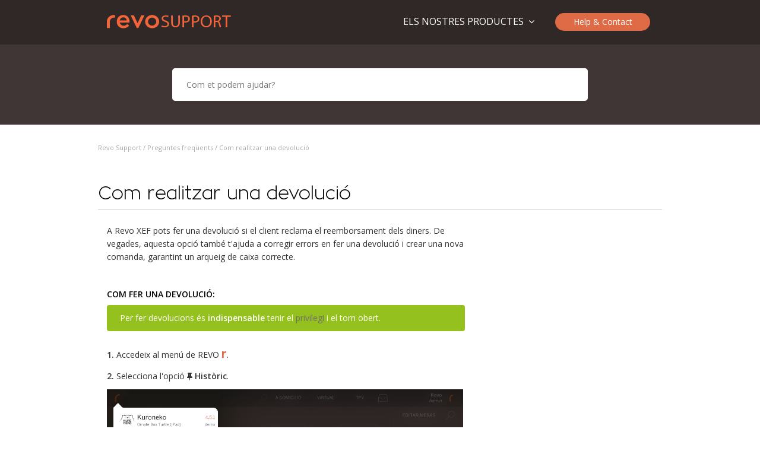

--- FILE ---
content_type: text/html; charset=UTF-8
request_url: https://support.revo.works/ca/articles/269
body_size: 2837
content:
<!DOCTYPE html>
<html lang="en">
    <head>
        <meta name="viewport" content="width=device-width, initial-scale=1.0">
        <meta charset="utf-8">
        <title>Revo Support</title>
        <meta property="og:title" lang="en" content="iPad POS for restaurants and retail">
        <meta property="og:title" lang="es" content="iPad POS para restaurantes y retail">
        <meta property="og:image" content="http://revo.works/cover.jpg">
        <meta property="og:url" content="http://support.revo.works/">
        <meta property="og:description" content="Es una solución global que cuenta con un conjunto de herramientas especializadas para el gestión del negocio">
        <meta name="description" content="Es una solución global que cuenta con un conjunto de herramientas especializadas para el gestión del negocio">
        <meta name="keywords" content="revo pos xef retail flow ipad pos tpv cloud smart business management bookings reservation sales ecommerce apple ios">
        <link rel="stylesheet" href="//cdnjs.cloudflare.com/ajax/libs/highlight.js/9.10.0/styles/dracula.min.css">
        <link rel="stylesheet" href="https://support.revo.works/css/front.css">
    </head>

    <body>
        <header>
    <div class="container">
        <div class="revo-navbar">
            <div class="revo-navbar-logo"><a href="/ca"><img src="/images/revo-support-logo.png"></a></div>
            <div class="revo-navbar-right">
                <a href="#needMoreHelp"><div class="help-and-contact">Help &amp; Contact</div></a>
                <div class="select-product">
                    <div class="dropbtn">ELS NOSTRES PRODUCTES&nbsp;&nbsp;<i class="fa fa-angle-down"></i></div>
                    <div class="dropdown-content">
                        <a href="http://support.revoxef.works/ca">Revo Xef   </a>
                        <a href="http://support.revoretail.works/ca">Revo Retail</a>
                        <a href="http://support.revoflow.works/ca">Revo Flow  </a>
                    </div>
                </div>
            </div>
        </div>
    </div>
</header>
                    <div class="searcher">
    <div class="row center-block">
            <input id="searcher" placeholder=" Com et podem ajudar?"/>
    </div>
    <div class="results-box">
        <div id="results" class="results text-left row center-block">
        </div>
    </div>
</div>
        <div class="container-fluid">
                <link rel="stylesheet" href="https://support.revo.works/css/images.css">
    <div class="container">
        <div id="popup-modal" class="modal">
            <span class="close" onclick="document.getElementById('myModal').style.display='none'">&times;</span>
            <img class="modal-content" id="imgModal">
        </div>
        <div class="article">
            <div class="row">
                <div class="breadcrumb">
    Revo Support / <a href='/ca/faqs'> Preguntes freqüents</a> / Com realitzar una devolució
</div>
                <h2> Com realitzar una devolució </h2>
            </div>
            <div class="row printable">
                <div class="col-md-8">
                    <div class="article-body">
        <div class="description">   <p>A Revo XEF pots fer una devolució si el client reclama el reemborsament dels diners. De vegades, aquesta opció també t'ajuda a corregir errors en fer una devolució i crear una nova comanda, garantint un arqueig de caixa correcte.</p>
<br>
<h4>Com fer una devolució:</h4>
<blockquote>
<p>Per fer devolucions és <strong>indispensable</strong> tenir el <a href="/ca/articles/59">privilegi</a> i el torn obert.</p>
</blockquote>
<p><strong>1.</strong> Accedeix al menú de REVO <span style="font-family:zona_probold;color:#df6a46;font-size:20px" size>r</span>.</p>
<p><strong>2.</strong> Selecciona l'opció <i class="fa fa-thumb-tack" aria-hidden="true"></i> <strong>Històric</strong>.</p>
<p><img src="/images/i31cPaspIKznR8GS7v1Nvnl0j0Cuh0hqYorVUG7p.jpg" width="600"/><br></br></p>
<p><strong>3.</strong> Localitza la comanda a tornar.</p>
<p><strong>4.</strong> Selecciona la comanda i prem <i class="fa fa-ellipsis-h" aria-hidden="true"></i>, després tria <strong>Fer una devolució</strong>.</p>
<p><img src="/images/ujZ7XEDNvoGVxzUXG6cQ7ABtI1DYqk8bkXQ9LmVR.jpg" width="600"/><br></br></p>
<p><strong>5.</strong> Confirma que vols cancel·lar la comanda prement <strong>OK</strong>.</p>
<p><img src="/images/ekcfhvdn4o7wzls3mgKUog4PJKgsouAUsVzLXMmm.jpg" width="600"/><br></br></p>
<p><strong>6.</strong> Automàticament, tornaràs al pla de taules.</p>
<p>En tornar a <strong>Històric</strong>, veuràs que la devolució s'ha fet amb èxit. Les comandes tornades mostraran una nova icona per identificar-les ràpidament i el sistema les bloquejarà per evitar errors. També veuràs el número de la factura relacionada amb la devolució.</p>
<p><img src="/images/hmwLCJnNomgZVDBAlFG8WdeqDdFzvvuDOCjQvOu4.jpg" width="600"/><br></br></p>
 </div>
</div>
                    <div class="wasItUseful">
    T’ha servit d’ajuda?
    <div class="buttons">
                <a class="vote btn btn-default " onclick="vote(1, this)">  Si</a>
        <a class="vote btn btn-default " onclick="vote(-1, this)"> No</a>
    </div>
</div>

                </div>
                <div class="col-md-4">
                    <div class="related">
        </div>                </div>
            </div>
        </div>
    </div>
        </div>

        <div class="container">
    <div id="needMoreHelp" class="needMoreHelp">
        <div class="row text-center need-more-help">
            <div class="col-md-12">
                <div class="need-more-help-title">No trobes el que buscaves?</div>
            </div>
        </div>
        <br>
        <div class="row text-center">
            <div class="col-md-6">
                <img src="/images/phone-icon.png">
                <h4>Contacte</h4>
                <p>Posa’t en contacte amb el teu distribuïdor de REVO per obtenir ajuda amb problemes tècnics, preguntes sobre el producte, serveis o sol·licituds de suport.<br>Consulta la llista de tots els distribuïdors oficials de REVO aquí: <a href='https://revo.works/distribuidores'><b>Xarxa de distribuidors</b></a></p>
            </div>
            <div class="col-md-6">
                <img src="/images/mail-icon.png">
                <h4>Suport</h4>
                <p>Envia les teves consultes o notifica les incidències fàcilment des de l’aplicació o el back-office mitjançant un tiquet de suport.</p>
            </div>
        </div>
    </div>
</div>        <footer>
    <div class="container text-center support-type">
        <nav>
            <ul>
                <li> <a href='/ca/tutorials'>Tutorials</a> </li>
                <li> <a href='/ca/faqs'> Preguntes freqüents</a> </li>
                <li> <a href='/ca/problem-solving'>Solució de problemes</a> </li>
                <li> <a href='/ca/releases'>Releases</a> </li>
                <li> <a href='/ca/documentation'>Documentació</a> </li>
                <li><a href="#needMoreHelp">     Ajuda </a></li>
            </ul>
        </nav>
    </div>

    <div class="signature text-center" >
        <div>
            <img class="footer-logo-image" src="https://support.revo.works/images/revo-logo.png"><br>
        </div>
        <br>
        <div class="lang">
            <span><a href=https://support.revo.works/ca><img src="https://support.revo.works/images/lang/ca.png"></a></span>
            <span><a href=https://support.revo.works/es><img src="https://support.revo.works/images/lang/es.png"></a></span>
            <span><a href=https://support.revo.works/en><img src="https://support.revo.works/images/lang/en.png"></a></span>
            <span><a href=https://support.revo.works/fr><img src="https://support.revo.works/images/lang/fr.png"></a></span>
        </div>
    </div>

    <div class="container cookies text-right">
        Copyright ® 2023 &nbsp // &nbsp Legal Cookies
    </div>
</footer>

        <script src="//cdnjs.cloudflare.com/ajax/libs/highlight.js/9.10.0/highlight.min.js"></script>
        <script src=https://support.revo.works/js/front.js></script>
        <script>
            var csrf_token    = "XrC4lQqSxOjaPbJ8qQaRkbVUheezNlW3LofPxSza";
            hljs.initHighlightingOnLoad();
            $('#searcher').searcher('/ca/articles/search/');
        </script>
                <script src=https://support.revo.works/js/images.js></script>
        
    <script>
        function vote(value, element){
            $.ajax({
                method:"POST",
                url: "/ca/articles/269}/vote",
                data:{
                    "_token" : csrf_token,
                    "value" : value
                }
            }).done(function( response ) {
                console.log("voted: " + value);
                if(response == 0){ $( '.vote' ).removeClass( "done" ); }
                else             { $( element ).addClass( "done" );    }
            })
        }
    </script>

    <script>
        function vote(value, element){
            $.ajax({
                method:"POST",
                url: "/ca/articles/269}/vote",
                data:{
                    "_token" : csrf_token,
                    "value" : value
                }
            }).done(function( response ) {
                console.log("voted: " + value);
                if(response == 0){ $( '.vote' ).removeClass( "done" ); }
                else             { $( element ).addClass( "done" );    }
            })
        }
    </script>
    </body>
</html>


--- FILE ---
content_type: text/html; charset=UTF-8
request_url: https://support.revo.works/images/i31cPaspIKznR8GS7v1Nvnl0j0Cuh0hqYorVUG7p.jpg
body_size: 552720
content:
���� JFIF   � �  �� �Exif  MM *                  J       R(       �i       Z       �      �    �       �       �      �    �� �  ��           	
�� �   } !1AQa"q2���#B��R��$3br�	
%&'()*456789:CDEFGHIJSTUVWXYZcdefghijstuvwxyz���������������������������������������������������������������������������        	
�� �  w !1AQaq"2�B����	#3R�br�
$4�%�&'()*56789:CDEFGHIJSTUVWXYZcdefghijstuvwxyz�������������������������������������������������������������������������� C �� C��  ��   ? �/��= ����������|��������� �@{9w�?��P�]� ����� ��@8K�^�[� '�����A6k�ߘP@ 'R�}?�|c�8<���(��� ���ﵥ�n���Eo�۶��VR ��3�~g�Vֶ������{����hP pz��F���������?* 0����?* 0����?* 0����?* 0����?* 0����?* 0����?* 0����?* 0����?* 0����?* 0����?* 0����?* 0����?* 0����?* 0����?* 0����?* 0����?* 0����?* 0����?* 0����?* 0����?* 0����?* 0����?* 0����?* 0����?* 0����?* 0����?* 0����?* 0����?* 0�����>�� -  P@  P@  P�'�#ۏ�������� ��~��wb��:�˟�A�ʀ �?���e�����:�
 P	�	�����f����,N�� ��pJ�8��ס&��$� ��ʝ����ozO!��
��� ���_-^���?&Ͽ,>���������t�?�����xؽ �:�3��?<P;�v�[���筘oz�N?��؞��j�7���צ���n���O�B?_΁�H�g����_���$������ӎ��A�{-�����W�f������?�=� ��G�O���_p�g�c۠�_�/���PGV����M?K}��5ӌ��}Oׯ����~����տQ�( ��
 ( ����c��v7��|���Ҁ-����������� �� ����寯�� �( ڣ��� =?�h� P�O�=x�d�zpT�����Ҳ�����ר���NH�l�׷���9}��d�x��?���� [�}H�5��/���w���i��?�_��n�`�l��[�o�g颷ϧ^k�o��?V�\������?V�9#��j0���?�~"��+��߮�~6�;9��q���_����̶����K��Kv/?�o����O\������K^־���?� 3b� q%�V�e��������=�������${~"�k����c�8?���e������>��ǯ�:q� �3�~T�����#�z5i)7�l��8�d����0��� �o�����O�� �$� 5��GPG��G���@i���~��yh�v��Dz��� �.X����W����_C��� �,���A寡��� �P]��!v/���o���P{u����i�Z������-}O��@���O�+�}9�m�yZ��寡��� �P+.��yk�6� ��w��<��;�� 2}8�3�XX����_o���'��� ��r:P=6��������'�^?� � ��'������}/�����:~"S�>��9�5���~N_}��;�.����� �y� �����e���~?֟ց������ ����}�yM� =�� o�-/���!�� �S� |���� *	i� 3���� p� (y����ĝ���E� 3�?g�w/�yc������$���+��ܣ�zZ��w����� l���� �?��@�ޞ�_��0O���^�s������ҵ�G�}9�D��z�X�=��g��oxB:�>���?�OZ���������������b�/��]�~V�S�\�a� ��Q��x��o9o����Ꝓ�<�� ����� �i3#��ߚ� <ɑ�?Z)2�������?�'ۏ�!�\v���vO��:�����ޟ���I}������/�!��?Z��%��67��@]� $���F� #8�|�����W���m~?pym���� w����C� �� �X�,߂��|c���8�kտ������?�x��_C��� �,���A寡��� �P]��!|��;�;��}��#��9W�>����c�P<�?�;{"=y�q�T,_E�~����׊yq� s�j�߈yq� s�j�=�|��?���e���-}���r���������o�9@Yw|��_C��� �,���A寡��� �P]�� ����m� �(.��yk�6� ��w��<��?���˻��Z�Ϳ��e���-}���r�������ߩ����?�Mʿ����O�@
 (�Z����N����P.U� ������Z�Ϳ��e���-}���r�����	�yaӯ����O�?&I`-m��׺qoO&��l<��� �� o�c|���?�e ��g��O_��@]?V������c��� ]��?�������^��L��c��@  P@  P@  P@ '����c��� ˏϟl��� �� �������^���~�� �-z��t_'�o��y� г�΀�]��G�1B1�1��u?�.?\� ����� �z������x���?A��JO���u�5{������M���O����:�=���p� �z2??�����?�~��c�}q�<Ν���C��o��~S����ʢ6�@� ��~���埘|��� ��l� ��� ~��};K�������F9p~��� �?PG�E����׫_u�W����-}O��H�__�� �P
�����˟j iu���J iPs������ 9����u���l�>��� _���
	��m�in�y�o�^�Z�q��ˏ�8�d?�ӥ
���� &�������u��� ��ק�}?��2z���V��7�ז�Eg��(�������K����w�����?ˮ}�j2믖��� �n�gE:�Og��ZN��֒�O��� ��Y�5���i}���b}�����0���ywx�>��/�������->��/�������^��g������a}�E����w�{�� ��=���g����Iu�� �޷����h���i� .����Ҫ57������� .��|����� l������ �1i�oK~<���� �?�e�=��������� �(����� �0?���1|��S�s��S�מzW]b�N����o����C� �� ��|��U� �_�O;�w����� l�^�]���Z����������� �2=��Ǯ?��� ���>��g�?�� �?��\﷖�|���ݽ��M�}y� c�H�[�j��m����)��}�]��������la�O�޸��<�*�����z����5�)+����9%��� �I>V�#����� ��!i�����r/���y'$�{�=� V�����J9���h�Ӯ��N� ~��=�,�4Ӻ���~_p�"�M۵��Տ��V����sL���� o;���oz���I��?����@�wW��O�����#�z��a�� ��� ���I��� V����΄�e�Ԃ��NOq�o�8���i��K����1PHP@  P@  P@  P@  P@  P@  P@  P@  P@  P@  P@  P@  P@  P@  P@  P@  P@ ;k����� 8���=N?I�: v��?���~����ۊ p v� ΀�
 (��Rs߷�x�i7�� ^d�������$R}~�nv�AJ�v�Q� ���]���L{gsn���3��?qy� ^VZy�t�x`3���� ��n�9�9�Z/�ߕ7�~|����� �� 㯡��d��/%�� ��׮��y�7.s���	�n���q@�'߾�[y-:�� ���؂y�t<G����/�_��zy凉I<���� �(+�� � )� �q�T}�?�Py� }���9�����#�� ��V���[��ؿ�_�h��}è�_Q��+Ǻ�� [��z���(������C�7���a���?.�P�z��~���t �_��� ������?�e ��� ���^s�������}?Z \/���h ��������h�[�i~�ހpF�����!���'4�:�-� '����� �޽�;��ÿ�i��5��|�V�[' <���?�e0w�� � �۟�s�
 ���c�P����������O������x� 叮O�� �(�����;c�ons�'�=��z�QO�O���U���k����� _� �ӃO��ݽu�y޿-<�i䞊ߖ���@_���� |��s���e����o�V� �4�B����
O8?���zӲ�x���-�y� Z�	��G�~]_ӑS�u��Q��mh�~��#���Q�u��R��/yr�I���� �� ��9���e�����oOw�q�N}��ӹǾ(K���� ����v���������t�vK���6/���u���c�@5����� n����ս}W�����叧��@	@	�}�րb���� g\����>`��� �?��@����� � ym���� <���?�e [z������� �� �� �} ;b���� glq���~Pھ����@@���?_�ڀc}?_꾞�� �x��y?�����'���:�˟�A�ʀ,z��������� /�<���?�e�� <��1�� ����ua� ����m��+�W�M� ���/������ ���Ȩ1|��S�s��S��g<�w�W���q@	�����o_U� �s�0{��c��{�Pm_A�c��ؾ��� ��<{{q���_��� ��v7��� ���~'P����΀
 ( ��
 ( �=?�� ;c}?_����3� w����C� �� ��O���Ƿ�9�@�����}�@�~T �-}���X�_���������o�9@Yw|�ؾ����?_��sǷ����� �� �� �} 7�o_�� �P巯�� �( ����� � ym���� <���?�e [z������� �� �� �} ;b���� glq���~Pb�~� �_A�P��� _A�P��� &���h ؾ��� ��<{{q���_��� ��v7��� ���~'P����΀
 ( ���?* 0����?* 0����?* 0����?* 0����?* 0����?* 0����?* 0�������g�P�7��� ���~#8`��� ��v��\�? t�X�T �I� =?�?�9�	� ����˟j \��#��?��~��d�?���� ��)�������;���˫��_�6� ɿT�o����r����qx��_;_�p�_Rs���p��#�9�<��/�
߇$�?���;�OO�� �^���yw�?�/�ʏ�� '� j��M�}O���/��q��y�d�u7o�� �1�����_�G�� !F���Ӷ����GE n��1����oo�� �Ҡ������zq�Ԛ}%k��_�/Go[���*y��� ������K��$�O��:���|Ԝm�~k���N��v0�FO�=������ �������o_��v�:z��/g�������*��4�n����X���������T�${~"�'ߏ��暓]Z^Z�Ղݜ����T� [y^,O-}L���3Ƿ�S�~��~�� z�G����v���-i7�� o� !� ��.��|����ᯓw��vQ����� l��v'�Qx� $������������]��� |��(� =�Z/��_���/�NK����<���{����v�q�_�������fo�mꆐ�� ��?,���4�����Q���>s�.�����~o���N�� ���}*�#�� ��V���[��T���?��s���� ���� ����[~I~_���p�� ��E*������ՠV�g����1����c��f���t�?�� �/�s��� ����� ���� t��oyh+�+��+)��t^}����bP@ 3h�~�?�c�#����:�����H<������g�kg�z_���^�u���=6�{����� ��'�S]{��~���N���5׾� ��-�t�ݯ"����IEꚿ���O��C�1��� ����϶ff&���� �|u���2�����ݥ��Z@��wW��O�� �YSo*>S׎��$�}p�p>l�e(�U���_Em����@P@  P@  P@  P@  P@  P@  P@  P@  P@  P@  P@  P@  P@  P@  P@  P�����������I�����Q�*I�3������}@�<|��~��5����������� ʟ��Q��� ͟�}���O��@  P@
=?@O�� ?��,�ߕ� "Ax���� F�ON� Ś
����Y �?�n������q�����~������}�����ӧ_o�
	ͽ5_;�<���+ZL'ܟ��d����&�����#�N{���&�?�̝a���8���9�t밑Aj���������_�zģ���c��[�#vB�R�W���sJ� z�e�A�P=e�\gק㵇����A9�y��,��i�v�OA���?<�z�1�x��	N�&���}����9�1��Ѻ� ���q��}�����_����w1������ {w�����_��;ʏ���\�~��;�w��%@�OWw��� _w�8*�E��}?�(Il��_��@
 ( ��zʕ��}�.�� '?�#��t)'����?�P����v7���a���?.�Pl>�������;������� ��X�������v���O��G� \B�g?_s����P@ .��T ���� � ����:0�(��� �M���� ���Y�T �����z����
#�w�21���O�?:jMm����޾�yh���3�c?�Ƿ��K˻��p v�����Oc�Z 0އ���
 B�?/�@	�}��� ��x���0Z>�?�� l��o���[���\� L��X��� ����z~�c�������bP{}���h�o���_�ǽ 4�� ����'�;�a@AG��� �Ҁ�
 ( � ������@O��?� �����8`�r���@�_^7 8(�?����@@ (����Z pB}��� ��?�v�� /����8G�ϮISn���� �= o������ �o��� s�_��GM=@w��� ����� ?����|��+zk��������ϯg~�����}@kG��� � ͍؏����9�=��G�T��~����pu�X�t�(
���~g��� ��O��� � ?������#�� � ���G|�(H#�� ?_��PP@	��� _A�P��� _A�P��� _A�P�@
=��� �ր�o�� g����p��� �� �� �} _��� ���� �� �� �} _��� ���� �� �� �} _��� ��#�� � ���G|�(H#�� ?_��PP@  P��@��?Z _-�G��� �?^\���� �?��@����C� �� �-}O��@����� l���� �?��@����C� �� �[z���� �~�~�`�ޟ� 7u�X�t Pa}�@�~T mS��Pyk�������������?�e [z�����-�O��@�޿�� l��o_�� �P巯�� �( ����� � ym���� <���?�e [z�����-�O��@�޿�� l��o_�� �P巯�� �(O-q��\����T �Tv�� � P���猏�	s���;h@�_��nbs遏|��
s�~_��^�=)�uv��k-|�V��Yn������,�zz� ���ԭ�����}�����@�����w� �pw&������OO��HW_�� ^5�|zC(e?j��#*@�q<�� 񏘩�.����}��x?Ğ�8�E��ZKM�!�-]!�o�܂m�e����[ ��;�����}������?�e Z������-q��\����t �-������~���oL~���'��bs�W]t�����G�}yA?����4��կk�~��㴻?�n�y��� �~���4�h�گ�������Q�J:~��+}�z������_Ǚ~\�aNh�f���ج�^Z��z�_���a�#����qꞖ�� � ����m(�����6�����Y�U#
 L/���6/��� fO~�cm Z������c9�� �� ڿ̏Ê B�;�������� ���Dߞ���q0���ywy->�;� ��ߠa}�T�������R�>e���ߥ��K�~T�/�� ҅ywy���1��M=����~'�6�� ��`
�5��������S�%��_��_��Q�ɽ� ������� tzo��}MVQZ��2KvZ?0���a�X F"@ ��bs\&������.G�S�Ou�/�]@��;���F��ѕ����>h�䊌�$֩�F[KT�����p<�L��� �f�$�3��s��	o:\B���t��U�k�Q���Jݝۗ�
V��`�mT0�'�)Vm�� v>w�dq֚4�Fk1�bX�HPG��E|m/M�O��n(����<+�{>iT\����.���O���>O5�,�W�}����h�iN�/��5�״���*9��=�۾����=i]ۿ������^T��_u�'��/�[�U����ӓ�V�V_�ߦ��q��
 �E��q���\c�3��pi�m��Ϧ�w&K��yoۮ�-�%(�{�����S��|��� ׷��.[�O;Z4�N��{9�ľWh>oQ�Q�?�� �?��{O��O��Da_� R� S/���Q�?�� �?�����;� _�a<���� �(���� ʟ��A�/����G����T� � B� |� �{O��O���/����G����T� � (�p9��9�q0��x,�G}�M�������W�߶� �����~?���_Q� ~�� ���%��� �`J������~�i.ߏ� s �W�߶� ��{Iv���������� ��K��� ��<��������]���䯨� �m� ������� �0%}G��o�?G��o�� ��y+�?����=��~?���_Q� ~�� ���%��� �`J������~�i.ߏ� s �W�߶� ��{Iv���������� ��K��� ��<��������]���䯨� �m� ������� �0%}G��o�?G��o�� ��y+�?����=��~?���_Q� ~�� ���%��� �`J������~�i.ߏ� s �W�߶� ��{Iv���������� ��K��� ��<��������]���䯨� �m� ������� �0%}G��o�?G��o�� ��y+�?����=��~?���_Q� ~�� ���%��� �`J������~�i.ߏ� s �W�߶� ��{Iv���������� ��K��� ��<��������]���䯨� �m� ������� �0%}G��o�?G��o�� ��y+�?����=��~?���_Q� ~�� ���%��� �`J������~�i.ߏ� s �W�߶� ��{Iv���������� ��K��� ��<��������]���䯨� �m� ������� �0%}G��o�?G��o�� ��y+�?����=��~?���_Q� ~�� ���%��� �`J������~�i.ߏ� s �W�߶� ��{Iv���������� ��K��� ��<��������]���䯨� �m� ������� �0%}G��o�?G��o�� ��y+�?����=��~?���_Q� ~�� ���%��� �`J������~�i.ߏ� s �W�߶� ��{Iv���������� ��K��� ��<���OU��<�-���yZ� ����m-��/��ZW�w��l_�/�^]��� P7C�c�g� �z�����������7�� ��
 pVn�O���~�Rm-����~ H# ����w�<��p	�'���-<���[~p����g�����,Sݭ�����]��
(��?���F����o�,�ߕ� "u���^<t�G��c<�vZ������|��ڃ��~?�_��e�(�P=�^1�,�ŉ�lb��X����+}� %qK����[���x��V�����_�o������q�}q����ߎ��7���P�78%s���G�?�F��_�������~]�� ?�� �-��!���q�����I��������%���'{����x�F�x���z��ɪ��z�� ����^���X����_o���))�(v�������u��� ����?Q��}3��#�>o�� �$ӷ����ADg<�?�~����g�w�?{�4���Pv��p?�G>���8m��z���*[y%�_�
w������ <|�ϻ��� ������� �/ʋ.����0E��}��(�{�W��( � ?��� !@�d�?��]�~V�]rK"C<���4Vgv' (���d�1S9Ɯe9�B1NR��Q�[�ߺ�߱�(ԩ(\�9(�Ns����Rm��J2췹�0��w�� $`G��H��?.�{��jf �'o7�jO�8j������|�����{+-�7�.����|](N��T�,EEi[ޜ}��_���k�+��&_�[��L����%9���lzc<d�MY����c� ?)IW��(ª�R�y'�x:2I��S���������NR�����sF����#E2�O(��,ur��d��Ƶ9�3���%x�Ѯ���_����R���T�)B�_+��Ԡ�Ӵ����� ��ö9� ���ǧ^j�'{+/;� ������v�t��N~�񎜎��i�� 7�e��_����(������� :����� P��������=� ����?��р�� � ��?�r�� ����� ���� �����0�>�?�� l�l_���[���\l \�~X�� �� � P@�����0���ؿO������y� ֏��� �(��������(Gc�Z J B�?/�@(;u�d~~j� /��
����	������ P@  P@ (����Z pB}��� ��?�v�� 8F;�� |� ���:���@��� #�Z Z (@'���� .��~��:� /�g ym���� <���?�e �������(Gc�Z J a@{c�� \��� 4�� ����'�;�a@AG��� �Ҁ�
 B���_�� ?� 4�;� |� ���:�s�<��� �� o��� o� !� �� <��� �� o��� o� !� �� <��� �� o��� o� !� �� Q�O��� ������������hh ��
 ( ��
 ( ��
 ( ��
 ( ��E�Z���������}���!�.-`���[��{x�8$s,���-"��[]�4��� �o���x�� �� �?�� ������/� )� � �K� ������_�SP� ��� C���Ŀ���	�|+e{sogm�� Isu4v��|C�4ϲ(Ē��vU쉓�e*���K$2�Ia��a�H�k�U���c  ����>�� =1� O/����� �� �� �� ������ ����'�;�a@AG��� �Ҁ�
 ( ��
 ( ��
 ( ��
 P	�?����� ����� �<��3� p�w'��� ��u��p�����G��� � ����#� B\���� �(_��9l~|�T�I����˭ Hw�������_�����ʀ=��j_��qn/
5����>pL�L�ݹ-�99����]����L~���=v/��>1:����x}|��J%muoݮ�C[��,cOod�+��0��{O_����~�߫C����~��.��Q��u�2��zεk��\ǧ˫�[�^�w�K��v�������8O�8qC��%
�U���K�y�4N�V&��a�tX<Q�k��)�̷�J�P���M�ӵ1�-5=.��[>�	-�#�{y0�B�� �����E�6O
� `L���x�@�״��0!���Y��C3����?.�w7.�v�"�7T�t�W�<5�Y�c�Qs�����w�G�4�V�K�&�H	5�yv��9���8��� �[�?��_�z��{?x� N�s�Ţj��j] ��5���iӼedxn&�$�I"1�ȩ�g�o�շ�[�zn�������_�K�ڪ麓��Esko�iz���hӵm.�q��,f� �#B������z����٦�ۧ��Ư�� +����r�8���� ѫמ�c���R�����h�׵ռ���r������Ҭ;~8�铌}N�.1I��N���7���o���ѯ_�����zʤa��?� &�����6������l_Oր%{YPxe�0��>�v�9���lⳍZs��jBN;�3���-W�՚���VS�*���JQw�ͨ�t�Z���P4}0O��Z�(�� �?�i3����~P�����P
)�v��>�le�� ��~R������(ݺt�x�1���s�V���ף�}u�G��m��7�� ������V�{?����Et� ˯��� [�Lg���2�9�zzc���s��v���������0�;�� ��^�J ( ��=/�ʏS�H� ��H��4����8��S�Qrw��9�g')���=��c��Zqj֊�NZ��������8�)�iOBj�t�4���54���JmJm8��0ZB��ʐ�;�����@8bX� �ob~]�^:u+MS�	Nr�1M��$�Vݖ��G�W�GJU�aF�5�I�En���m��.fݒ��8��u���`���g`T�	��Q!���<_b*J�J��ݻr��������ni��n1���ƕ,N!/��)�� ��Jv���w�Wr<�]�b�5)�aI#I� � P���gl��%2W�6�V�XL4(JQ���ۍ��M�og{=o}}n|Nq�������B�)ԍ$�S��8R��y��7Z��;[�Ȯ����o������<���$A��s��}�Mh������ �q��Z���~���O�� =�jԓٿ�������H� P������^�K�~��o��P ��
 ( ��
 ( ��
 ( ��
 ( ��
 ( ��
 ( ��
 ( ��
 ( ��
 ( ��
 ( ��
 ( ��
 ( ��
 ( ��
 ( ��
 ( ��
 (���� ��G�� ��?�|��� ��,�v���8��z~g�=9T�۾߇.�5���x����=@��7��� �s=_���T?7��A�~������m;i�j� 7��UY������ij� ����i7�2�8,>���$y�o�rC�o������i.o�Z��ޖ��z�o>_�M��� =���Ԥ��������/Kv_w������|zs���c�Im�� W����s���Kٿ���W��� ������?LP�[� _.�k'տ���	�!�#�TϦ:J=���9Z�T�u�����.4���=-� /=IUU~�߿�$�:�9��r�� �Ѷ�����i%�����w=� ��� =kE�}_��� ɥM>{ŅX�ǐ@������y'�h/iy�?��w������ 8'�<������~��p*\��� �� ����m/yӏ��ɥ�K���[����c���� �J�O�� ����O��I.����S ��
 v�=��(��?� ������~O��� ��D��T ���?��?��~��5w�}�� �O�_1�7����� �.�]�z���fO�ϵ%)=��y� ���k�#����M���e��(�A���9���<���FsZ��������/�� ����J:���h�7q��K�證�p�B3��++|�4Q�Ti��~�^R�oG>JP�:�YՕ��N2ZN3���%.�Tx\<#lF&�=Y��O'��0{�VK�Ւ�9�ʕ>n_ig�a����W� �\����q1�����6�4����K\[7�K�F��䈤�ed8�����hלiV��*�v�Z6�JSj�K�>h�$���lVtj'*�jr���t�*4�5jշSR�I�.E
�JJiG/���� ���Z�8]?�o��?�{_��ए���?����T��������v��������~�/�3�#����}����� �!~�����;$�z���O� n� ���^�n#� �6?����W��m�wܟ������P@�o5��Am,��0ƣ-$��H� ��¨��9� nx��ׄ�&�|A�˧j1���W�O�λ��$��hdV ���+�+mtx��;o�:�4��:چ��2Y�������0�I$[n������1!v᰹��]��� +�K��"��<�
�?��������v[Y�s$i��W��W!F~`K�3#L�ub��M���/���[Y�@��+�N�B�.�UQ#G+3�[�|0�a>���S-��S{=�曩H�0�L������k���ld
 �����_����>]N�-��kh^��ñe��N֕�b�[�Q��!$A����Px�=�q|3�����H�f� �~;�6�Z���Q����'�ẺD��w�D �&��Ǥ[�Z2�7w�������-��1O<�v��,ȑ�"�f!� h��~$�H�}K��6Awv�[YXڗ��j7�6�0� YD���oP�E��xVKx��.k�F��}�]Y^"���MB������H��Z=ɿf�f ͺ�u;-7J�.��M�Z�4ˢ��m2X��
��*��Y�B%T_1��@Rѵ=t�ԭ�u}2�YӋ�O��2�I���_%�bI%��B��,�EK T����������uyq��*UL�,0FmP^GU�T���_��Zu���������ܲ;�wi+�q	xٕ�9�hɎFF+����E�������᫡��.!���N�U�]�H�Y�"դ]�����%�<�X��G�h�)bv�H�R�G"���+���� � ���=�?����@1��� �?������� g�޿�� l����c��O��J M������?Z r��'�� � �v� �q����@@ j�蚥����7���5�i�a�x�_M� �@#���Ky$�4s�;+����p�4=S\�{=.ծ�#��������	.n�%�i�8��6vis�*���4=D�������SM�wD#�Ғ�K��|�9��mby��@.���
�i
�{�i�z����n���KK���p���A#�\^A0,N�r�q��(���/���m
��C�4�s���sm�
���FKY\��9��v�P��:�~|J�#�O"ʋ,l���K# e`��!�S��2�(�]�������x���ښ��%���;o=�t�ǝ2��<�[�����ٴm�$n����;z�� ����6����i��=�Ķ���������nm&'�@�	#�!}���P0�FԮt��jW�K�糶��Ky�0����J�co6�2�ý�*�&����T��tK95N��-�#x���a��V�4�D�8"�Gi$E
�,9�
���w�_^i��=�����w��mg���V�h�k�-��JnV�U�v u���i��]����g�[�w�NZ&[�k{�-&���K����V6%r��`��@ !P{�����u�4}0O��@*Gb������P@  P@  ��{�@X�����������?3�=h��~|Fԭm/,�35ŵ��V��������%�o�y��&W�ч�ʤmP
��?xoM�Wִ9,t�f�f�k�2qO2A�&���" ��� b���#�Z���xbw������O��g���M�ߤ�͍ՕY��m������o�v�-/]�/����y_��d�]�	!�ȷ� ��W�!�2�(���j:�w��ֲYj6/-e(^�idv���++��:�d%Yw ?�S��> �+��K�_�#j_e�a�Ĥwqk��-j��tV �*o�� ���O���!�O�@�m���� ]��F?_4� /�t�c������=(<���?�e I�:�˟�A�ʀ(��� ���
 �-��;�Z����G�Z��p:^��o�Ps�&�n4��l���>�
 ( ��#����'Y#u;Y
�2��*�FpW�c� ��l�ɮ>��������6�
ͨB��o�}� �c r4 �p~�_�r� /�q� ����������P@  P@  P@  P@  P@  ������h�	�� �� �x� A�<g ��_��nbs遏|�������� ����}}E H?���� <#a�?�~��Ý�Q�{��7��ԑ����� |{��jZ>��K�;M��К���h�i�[� �k#�I#nv�1�A-Wm� �/��Z����sy�]�_ ����T�&�a%��Zh^'ӣ�+[vo*�V���"2M�ۤ��������=�w��-��~���ݏ�χR������������������@��+{��Iw�h|�v����P;�m�V����E�6�Zr�sx�D>
�_�<7���I�֎�&��� �G�kPi��߭ń�6�n�r��srf[�DPv�֟��۷����>��� 
��{$�F��OZ[YG��M��Kj��y��N��oa�`�e��e_���}���:��� {�Z2H��	�xSUckmP�]b�V�7M|o��&H�ݰ��uu����~��Z_�������ݜ�8o����h� �>$��S&�[��gә,�KXIl���@Ѩ�U(�z� [�h[�w��kͤ�������'�ѓ���/7Mt���&eѮ��_Fg�4RB���|� ��g
vO3�Zk�_��צ��eŴݗ��Ӯ�W�i2Q��^��noϏ�g*�,��~z��� m�{��~�z� M~?xځ� .��T ܎�~y� ?�ҁ��O�Խ�iw��VV��$9w��c��B06�g��.Y��������VmF*�I�S��cշ�-^���`k�8�xZ
��r��NYT�h�u���]��sѼ/��!H�k�
^�TV��;��*D)�$�j����E~o��1����IS���Ѓ|�}$����v��+(��+�eq��K�������T���m~���?��-%�n����Y�{Rb�x^E��1,��\��.B��q���p��ftjԡZ0�u���9�.��9S���߿�Z�K��V�SZ�:�*TUhsS�HJj*���S��Wn[m�#�An����!�+�Nx��˚�I}�������!������5$����_�?�����@=��ژ1���h��
 auׯ����7����Po�� '� ��������O����7����?�� �?��.H��O���3�ʞ� #�
�#d�~��ӝ�� A�Z ��x��O�������� ;njh�P�l�.I�' �K�ȿ��Ee�2��2[�]���/�0�<�6����$�W��^�S�X��	��|�*ޯKӥV�N�;�2I��\���1�   8  �8�ۿZ��d�I%d�Il�e�������Z�U������x�c(�X+NGiy ��M�uc_m�`����M~��T�I�ݤ������i_����sZ��6�c'�\<�:_�_,�5}eQ��j������P@�Q����MS�?/����GA-�ߎ�����(O4����n��K��� ��y9$� �� ��?�_��Kw����W���a(P@  P@  P@  P@  P@  P@  P@  P@  P@  P@  P@  P@  P@  P@  P@  P@ ������f������|�h������r�랼c�dn�Jޯ����?>���ov�o��w���_�eUW ~}:����"�m�_��%�yka7�m��]��ݰ�B"nO��~\�z}	ȭ������O[�>�KV�q����x�7&9>��۷�;m��o��W��/uˢ�����O}޶��UW���3���o8� �
����[�G����ZIh�o�� %����T�~<t��1�� *[v[�� ��ߟ�be4����זV饼�6����x�����t��d}��H.� =_����.�{��K���}�����%^N_���հG@;� N�soov�|�����|��e�%��o._��;��~wբj��=�?����b�1�����C�w���`ऎ?�����霟�s�i��w�� ҿ_�T?���:3��mێ �݅�z駟�� ���V�{���L��c�� �Z������M迯�����'?�=����+E�_��� o���o~��-RVV��_�� ���� ����\�ߞ� �3�OO���?<� ~����ս}W��� ���랟_|���4�}��[Kk{ٷwm�m��~�b����+ۭ� �?�O@
 (M��|�	ϯN:
Pһ������������ �@rG��_԰.T����X����GS���r��r�� ���*��/9}b��[}뽵;1�ƅ���r� �괭�ֵ����)c��� �?��?��-����� ?z���޽������ ?z���޽��[z���?�S����{~?�̞{����6��������j6F�_��+ɔK����<s�s�qc���kW��l������������w;r�/�Rѥ��6��J�GV�^�Ih�mr��������#��k�Җ�/��v��e�ovp7'ѯK� ��U��3�s�y���T���_�� n�7ܶ���ͥ���ϯ?����j��^�9��tw{H��G�@�7}_�K���7��pB{�08��������������%������R�(�x#��r͎���>Uk�� ��I[��[�Q�[k�� K_���6���/�i�	���_x���m",�V����\k2���Ը�m������⛋��>��n$k�_@��/	k���<���6��]8���V�X�ī� ����~l�P����O�>�� =1� ����Ǉ_��"<�� غG�ɿﬂ�>jW��<��-׆|em}�^i򻽽����>���Dے�P����˸�=̌����zu� +Yy���q47����K�{mo�)��7�#r�ZM��u�^;I���k[�Yyn���\��_�/|+�M+W���b��+�r[��4٥E���!,ַPI"~7��\H������ ���X�xg�^5��Q��V��j:|Rg%�8���'s��Mf��v�Y5�T� =z�Ǘ�O�-�|a-�#���^+Б,m|@�i{T�@
֚���.6�p�U��i6����z_[��uq�� ����Z� �����xL�h����Z�z���)��Y�_\� ��a�����n�������m��]�]�|��w>>�?A����w�?�{�F�-f���î�}ɾ(�&��|h���xgE�nmQ�Gw�v�5]OS�4��knϼ�Z�!��YÀq��+���z��'���O����,^ws&��Z��OQ�+j6�[�o��U�	`��c
��[���������?� o�����U�� ��y�ӂ>O\�K��M��� �{k��.7�h?�0�� ��B����/���:U��~(����;��>"x���`	u3U�-0K�Y"����vm!�F`UYXO���m�Zǆ\j��ޣ&�qw.�5��_Qk�~�n���\2,� V�ѳU�WhTz?��5[_���V���/���޳��\hך� �Yo#���}����d �aG��]-�{9I.������y)@}��� �돦?0҇����?˟�h��� �z J ( ��
 (7���P����̿���� 	B��'� �v��(�<<?�"�i�� ����9җ��`�4Ĥ��a����xg��
wmo���5����c�)� �^5�/�爧������g��x��ے����VM"�%w`v������_��I��(۞�������Do�|��;eA۾�u��ߢ��{�n��?x��
�<;�]��xY��Ko%V)_�z����\G�Scr�8�V���������K/4�C�� �S�O����>�������Kk���-n{ki�#�a�����I��1�f8������X�. ������K\�+�����`*��埧��@��A�>���<� ���n?��ր@_��_@9� ����G�Z��c�w��� A�o�K�^3$�t��x'A�|�u��U���9�++���2��l�@�����}m��׬�u���O�<?g���
���t���� ����o<��b3��ӷ���o}��y� �/�'|5��� ��R�=���`K�����}����^^RT�������@Ȋ�?��3?���@��[�V�
 B��� �3����@	寯�� �( ����� � yk���� <���?�e ��V��_� �?* Z ( ���{~W��M�2����FG��u���rx���9%�j���ߊ� 5�\�����/9��3�� �|c����@A|A�m�o�xkTм?{��7�|��m�?2�eBe�����6�gs��]y7{o�����~{˚�|�s�x3�7ַ^'��7������oA�K���:�k[�����/��tw.bH�i9%`��� �C�sO�W����:iZ���oxW�ү%��,o{a��w����v�@�!��M��C�]#D!�n�����D�r�����@�퐕CH;������/7��e�^S@�.��
����Vk�ߘP@  Poo�� ��ؑ�������P;5������t{u�#oQ���ع�������� ��_u�F�?���H<=�.��I���Aqs�Z\�}�W-�J���ԼV����Oߌ��ݨɏ�|cF�� ���ő��N�h�k�ILPMo2�-�R(8 �p��7g*F���`h嶙�_#Ii��]ƭ�䷵�`��v�E����YHA� N|=�s�U� �u�����#���Y�o� ��o.���L�5�ͼ�f�5K �`L�� F�l`A%M p�H�@�� 3�Z J�o�[�
 L/���6/��������w�Z����d?����_��� ��>���?_5��Ϣ�4�z�?���T����oC�P;K����*�����zʀ��?�0އ�-.��7���K����*�����zʀ��?�0އ�-.��7���K����*����B7_~��o\c��rz��o������iv(�瓏�����@;w��:}��� ���/O�8� ���l�6>P4�����k��{h��۟���@f������w��OS�'�������[wM_��"�s�?��n��ǝ�������?��@*c���� ��=��q�P��1����w�I�9��x���4׮�E�Ce��6P���ڪ���e�..���ۣHZVB�U�(�O�5M'Þ!�Ca{����%���+�����èi�պ�^����*���r���>{�������Bυ�s�x^�� L[=+[еV�MG�������'�b�	,7�����-���X��aA ���� /���/�:�����a��~�u��I����E���1��ĳ�]j2@!3L"C�A����ߝ����� �'�u����ί�����XK��o�E,����:Jc�{v3�Oo�9|)�2;��r˳��_{﴾v8ɥ�id�gi%��i$rY�F,��y,�K37,NOZN)��~_u���������⮡qme��-��i��Z��"��'���-��g���]J��/W$�iK9xm�uu�n�=�O�k���(4��K�� o�_3��7���j�k:�ȹ��c�5����� V����0���[��H��Gyey��%ٮ� ������Ʊ���Z�� =?/�c���叧��Y�J (2;����� �Zg�?����B2�s��_��q� g�=�:�4��ߧ�����H���K��f���=�t����ԝ{{#B���o��M���v(�_�8�:��xK�<It�Z��a����4��r�/�pQ��>���҃�J��d�s�w�H/��F��C3�ɤY��[ۀ.�?�Ν��,`���B��r�v|����.ʩF�1؈�����Fz�tӲ��m�6���������NsRx�e�z��*6�!��Z�%��$����r�my�q�N���o�z������w���~�~_'kT�}?��� �*���\M�,�� k/���O���� ?�����,�� ��1
)�����y8��&
��m#� l�1����������^��� �s�R����� �+�����m��� ~��}W����T� � ���3�˚����O�C�
���?ϩ� $�R�_����]]�mmoxO��r6s�����8~���rYS��U�K�~R���t����ݨ�K�k�)�P��K{��n��kM4�r�k�J�3�#ul���*dA�Ӟk�)��A=�⟣���~�ZN4j�h�*�O{5֗]o�z�\��E?
 ( ����?���{*�Sw~���� ��䟯�������P����� ��.����u����������l-
 ( ��
 ( ��
 ( ��
 ( ��
 ( ��
 ( ��
 ( ��
 ( ��
 ( ��
 ( ��
 ( ��
 ( ��
 ( ��
 ( ��
 ( ��
 ( ���?��?A=G_�z��/M� U�o[XE���$g��1�:g��3������^�յ�m�ۧ'v�ӯ�}>{� z�F�`T����%�%����!���O��u�v������?����������Ѹ"�r�}<���˩�#�����}��О�4
�>�����<Ͽ�b����8������
s����V_Yv� ҥ� ������o�������v����P�ON����:z~uIun��� r��v��X��矠 �l��9��D��u� ���v߭����ƴP���<m�>��2�++_���������eq��?�0w�������_���:���߾?��}6������� ���F���V����w� �@4E��� ����o0����� >�{����]���T���,]WG��S���_}��ޟ�� ���T����� ������zvK���/���巯�� �(����� �1s��� � �K���h���q�G�3�=?�O;oH���� �S������/��Gǯn�� �?�j��}RK�� ҥ���{�y�_w� t��F�[����ϟb'#���e����<#xx���w,R5pʤ0��
�J�)����ʵ�j9ϺU-�/uVn.�����O���M�l"�rQ��ѓ���'��Z���N2��ۖ�ܲ����E-���t
c5<�al�I����ˆ���,�Lҏ:�.*KD���KK�����6>y��5+CZT���J�Ԓv�Hm�ʗz��P��x�14�)SvN�wUjT�5*����M�9R�J��2��]� �� �� g?����rK���N�s�{	�.���;}���9S�O�� �*y��W����z����J%Sk/�� ��U�nx������q�-V������_}�_wE\��W�������1y���� >�Ò^������i-��6�������ۼ=��|?�lu�{=.�T����p��:|��xk�	��M��I�6�w!��a���#���W��$��Zh�~����m�S��~?�Ğ ��|5`|G�]ϣ� `�$�x�AS�i	<�Q�eIR���C��n� m�������|�@���?ľ/�;���oI�է��޿5�v���&���;y��0_*0�s�%�"��_I�OKa��zU��<3��,�umW\�����k�]>{ç�"�K���ɭ��b�8bv�Q�������������kO�K[�y=孎�s�Yx���-����ok.�}��u&���t����+������,K@_����ۖt�����[�8�����.���-U��Ak,r�����jw����Y�:o}�� .�v���O�G�}�j�_]��*���	#�N��� ���Ico�ћ{r�;�6�"-�%3��E{��_�E�/E�?�ҵ�
�޳$_�Z�����ͶMOD��mOE�RW34^,�Ka��-��ܑ��?.��M���ϔ������9K��K�g�mF�C5�� ��1yu3}�nn��<�۞Y�?��4t~����� $g�?�>��� L�E 6����n���xR!�kZf���Ś��ڵ�֍�vz�6nc���S��ͯ�`�V���A��u���ۿ����/C�O�~2�KjR�C����ml������X�!���HY��ܴS�r�L"0�]����S����'��-g�P:�����u}#d�8��?w���\�������?�?+.n��?�i��+ᦥ���U��ᗇl���kp�u�;�|٢`��p
�ps�P&�}vv���Im�� ����?��%�����4��&[��Z�ra��G��#��2�0��̸=7u@GK���<�#à��X�߅�����[-?Zԯ���D��+���eP�����ب��m?�_��^�?/��}�Ci�Ũi���%����f�Jj#W3��V�&�˸T,�n%GG
O[J7��� �E}�y[�t�$jzl��{Ú�z����58Cy:��$�_���u��I5�a�b�	2�I�֖����[o>˖�G��HP@*?���˟��;n�V������0���Q� ��*��� +~���'�޿�� l�~����P����� ������r�]�� � ��O��8�u�����m���y�@��� #�Z�~������Z����w� �x4?i2�:F���:�lq�>���Rs�AȻ�=�?6606��׶�}��������V����߇V���?N�mNX���_��S���7y6K���PB���PD)� $>�� �V��|#�z��@	�����k[� ԛQ� <��x�s��L�Z~��>��@4�z����k2�cn�M"�VM3�RI""��
_�����_��:� yE {���1�|E��ߋ|f����4=�n��Ϫh�΍h4��NY��w��͍�!Icfy$&��[M��'ÍCÚ�i�x�J�mφk�3E���wz�q3��k��ݖ��m��YJ�
D������߆���=3���7J��_�]�,u����l!X���m�m48�#����\P
���� ~k��i�5���MB�^��E�-��$еg����,���ޝ2��p��c:�N�����_��i{�������.<7�]�Y��7[�,�$�dX�K*�J|ˎ1����q�כ���~'�x��+�x�>&Ѯ����e���I��M��&YO��m���-�w���l��,�s���
���~g���6�;=����N�O�;� �~�O���u�����m���ou�H��q���C�vc�@���=u� �S��M������������N^~���+��yݸ���?�(K������?�(K������?�]�y>�?���?R�Y]y�Mu�-���˙��^8�_�Ƿ����� �_�)|�[7w�޿�� l�j�o���~�:�?��� m�}�����������������hm�v[_�C�~�O�g��� DO���{5�~�}~��/?�����g� ѯ@��w#\�����+� w�Э�N~�>��Z � ����Zo�t�S����V��6��x�	';Pi�t�a��7uSq��o,h�S%���w�������k�|��Z��'�&��	�յ+�ō�>DH~�l0�mn!�N[	<� ���T�@��@=�_�4�֝;?��~zu��a���� �G��d�x� /�� �/�ڻ4*��'�� ���� ;~���<(�?����@���
 (7���������<G:��1Gun8��}�ׄE}�{ ?(����������� ��'�I�@Z]��u����Eӵ[%��Y�lJ�-yo�,����f(�y,��m:��2�5���i�>�kt�������-t�B��-,�o.��`�oo�L�xڱ�n����~�}6�a��_N�q6�%���qav�	5�HZ$��=��+���[[s,E�7My����;z��ޱ� AMG� n��:#{yy�mO�Ww7;<W�l��o/:G�3�1�n@9��;� �
���~g���6�;=����N�O�;� �~�O���u�����m���ou�H��q���C�vc�@���=u� �S��M������������N^~���+��yݸ����oO�P ��
 ( ��
 ( ��
 ( ����O��Ns���z~�4BO�����o�_+'''������3݆�V���� &K�]vrv�^��K� �O�a�|�+���o�������
`�����&��������"@���_5�^�
�[��-�oO5����8��s�~�(w�e���o���
'���{w�� �"e@=I�����>���P4���~��� q��� ��~�PW#ݴ������yi{�������>��=}E�l�u��C�PJ�������I�p6�~���}u�[�kJ����{/�&V۷�s(G�>�����
R[;��� ����W���o����V�w+{̦�տ��˯��(+����������) ���: 6��?ן��Nq@<c����^��靣��֖�|��{����^���jv�]z�_w,�?��hBT���x���MI>���+���lh��_������>��b�Ft�$���	#=0y���e���?�Wŧ}���:P��~����|3� "\'��� ��׋>���`X�C%w}��QчP�7=�5��u;`0v��Դ��]��w�eo;�ߘf�s̱�oW��n�����q��� �oieyy��>�99��{�nW�JQ����%�VW���JK�]��]�� �� �ņ00G��W�׷nwW����T� ��g�}�%5����@�z�����N6�{H����9ŭ�ޚ��`��~�����q�������$�� ���/E�6O�'��~=]��rPA�L������{P!�=?�~�k�>�y
�����a��Uh� 2���3�˓�[���ϗ��G�ߚ^�V` P@?� �g������ �Oǎ����2�O��� O-�ۖ_K��8�� ^+� �'�]��K���a�� �m��־B��)� �?�R?M���� �5�x~�~ P�O��s��|�&���[o�K�����A��8��3����pX (�t�@  P@  P@  P@  P@  P@  P@  P@  P@  P@  P@  P@  P@  P@  P@  P@  P@a�?����N1Uf�����+�	�]��� ?��� И�m�_/�ͭ#��mn޽,�n�_�����FJ�B�&���x�y9�A�y�T��շ����_��m{F�������6���M��)��-�=­���r�NNv�w�yH���봆i�[k�����/.��W����z��ԍB���������Ӎ�  p?��� =)���- 
j-��~_u��� '�� ������5��^��oÚv�� 0$����h��
� ?����3I����� s� ���c�T�6�����;_�]���}��?�s�zd��V�&������ͭ Z` ��{�K�+���3����q� �?���k쟝�7��+�%'t�]����!B� ���-������{�_O�� �O�:s>w�O%��Z���㰾����?_/=���������zΟ���� �����3������� ꤠ�� �?�|� O�ѵ� �M� k�'��)->H��KI-���P����ϥU���K����2奡��4�!����.Km$��?��m�b�8��"Wu�_�rӄ}�z��T�����M��J�2s���E�r�%�B���9{*��U���n4��V���8���~Μg8-��L�,
`��fkHU�h�2����r�I�H
�QQ)Qêq���V�d�z����HF-��GX4w�r���[)�ƕ�ТۡN2��ޤ�\�I��W�o�F1�#Jczҝ�v��.@�#$�N�q�{yc�>��ef?1 ��%B0V�Z�(�HFQ�#���hϒ;Z0qQ�Rݔ�n��z4+��Rq�*;u��N�����:�ӗW+��-����Z���,rM*�z=ē*8�k�h�pF�ɤ�s��k֋z�U#Iv��N��ikNQ��ɨͬ_�jT0�z3[T�gR�|ӯR���w���.ܭ_�ϐ<���3����31�>h$�=s�95�FQ�yc�c$��(�I$�+���y%)NNr��)6�)6��ݶ��}[3`��u��w=�y��#�ߒ��%GoMY?��%���l;������㚥����t���^ot�q���Aj����
(R�댮?�z�r[n�-� �u�Ө��������ĉ0X�����z8�a�O�a�� w᭯}��Z��!�=v~���=n;�^>��tĠ� �w��U�i��h)Ay� �6�}�����h��]?��$U�'�1� �c8���3A��[u}����WH��0�i7�� ^c�I"���5�vf�Iڠ�
�$�P�$�s��.߈��]��o���������� ��z�ʀ�r���AhIv��� ?�r;��$nѺ���]Xt*���Щ���9%��fv.���K31%�����bORH#�͒(Mtט�!P�� �G���AJM[���+m�湈��a�c{d}?\��w������m�����(�� ������ �~��� 2Q�H�'`�.��+�ip	�����J��?�Y����Z� te���ɞ���@>�=���Ԕ���w� ��n����1�G_�����g� �� t��q������ ���z�ʂ}��� �� w{���?�4�/_���~�� ���ZivpP�g�	�c�����|������_5{I�I������4�q������{��d�~j� /��/qv���v8�� �s�����M����#���y����}� ǜu��ށ��ѵ�}����� �����\i�w��@���$�� �� _����g�~X޸_� �'4����&����w�d
�� ����h3rn� �����~�7�.����ϥݭ�;~B��y���H3����`�H��`�(�i���������m�������~��N�L����%�$�rNy%��=�#� w P���� ^R���� Ⱦe�*�O_���k��������s����t�_��Og���E� ��[������ ��xP�����o�����R��Z�����i/�Ҟ��?�����?�x����w%�}��#���?��@��m����j?���y���� >��K��� ���|ݭ��5��o�B�����h�]Z_ܿ��o�=G���r��Iv���yc�~M� �(i.ߏ� s,z�ɿ���%��� �a�Q�7� �=��~?��pP;s���	ɾ����_��-
 (7���N{��ϥrK��� ���|��''���_�����ۿ�_¢��.���hH���� ?�67��@�b�/��}�^w�������}���� ?+^&���h${~?�ߟ�(V21��w��<����=��� �_�bloOց�8��?������ �P�=� ��%����� �@{8�w�k������������g�/_�� o���v�N{��?�$�?�=����Ӝ��G�A^��� �O� ��A^�6�������@'���{P�=� ��)F�O�� ��� *?��o����?����
��w�w�� M>��Kr����[����T�me�� �3��)�� ���\��������i۟�ܓ�����ӷ���z��֗���o��� Bk{���K�[�����9����%B
��c�0���s��ė�kZ��(+*��O5OU��+H%Hv`GPq� �mu������ 9�(<��?���嶷�:�����Vx�?��/Q�� ǳӱ�zݥ�o��Y� ۯ�jrEo���o�ϵ���o�O^ϥ�#�����~�6����5����?��� �Z�%������n֊�M����!P{s�~�I��/��_��7���o�9@���~?��6��� ���C���r����t����;�� ������k������R\�K�my���+� v?�o������ �?��T��~!�� �� �� �}x� '�_�_�� ����Է%�o�� �?ʃ�� o� !� ��W�������C� ��^_����T_�_�� ����SNO����x� */����� ����T_��� ������ �� ����������C� �����<��� �� o�/�A������ ?ʁ�� \����u��Ǩ��� �PO��o�� ��
n?ց97յ�}����Voo�� ���?��� �J
䗧�� ������OǞ���r{��o���O.������++z�_�����@��0�lG~wz [��������~�7|�u�VMt��_5���`�{
�a������� �?��o��U��/+��� :~~�9<e�o}���]X���� �~���� �G���s�?�� `�t>��-��P���E�G�h����9����m�յ��#��S6�L�F��@v�t����}�s�o���^�E1���z�Θb�6yd���{Sh���ISjƻ��
2~�����[����;��U>$,�K{�����%���6�/�ka���6�X�f���JT��߄�V{���v:/xcP��;����>�����#���[M}�H�Ҵ�]$J���3Ew>�
Q���z���w�9�O�~$���;K��Z�����kV�~$X-�k�}���-��]9�Q����	ϐ�ҏ����$������d_�C47ʗ�mcO���n|2�夾"���6��Z��(��a���O��o�Q�WR���$��M:������G�����o�ZX�-�L��H�-5�J����H�m�(��d�+u�*�Y¦�u�ֽ��F� �`q[-ފ���/Ϧ�����׈�L�:�D�$�#MSQ�m��C�M��n��h`�K���cn�5��Cu�hȕ�cu��m���]y�ku�w]���g��� ��M��m���Gľ
�<1�{qs��Zf�ԚV��^��:�%��F[yc���H�x��6�7���~��]��i}��Rw�ׯ�o�ӛ^^S�oQ� |� ��?O�[1���?Z �z����.߈������  ���T��u� �� �M�Ň�������o��}��÷������18I�_��{��������4uܗq��Jp1�y���c��qN�i����.�J�;G��� �&ү�����γ�g��c�S;�Gϰ�~���}G�� ݨ-� ��zr|��S��J9�9?��k�Z�v�+��d�d`��{�� ���n+��}��������M>���	�ܟ��$?΋G��������n8������{�ӭ�e��������ϗ�O@?*-��!���Nv��������.�n���� 4��5� ����&�_�� ��0�:�P���3��Z����u�_/.�累`+0
 ( ������~�q��=����;ב�� ����O�>��� �qO��W� �OM�� �y� 댿�W���%?��� JG阧l6#��շ]}�������)�pP@3g�C�On�w��4NW�t�� O�}���#~���^�� G@Q�����~���wQWk_��/�o��q���=?�� �/�.�]J3V�!@  P@  P@  P@  P@  P@  P@  P@  P@  P@  P@  P@  P@  P@  P@  P@  P@E�'�ۏ��-�~P�m޺�����~���-� 9W?N�?�#�� [#8TcM���[���S��`��R���[�o��i���슝���w��}��T0���~o�����$��(ULrrO�O����y9ʀ>�
 C������>ت�y��K�����Z�	D�<{� �T����+�m�IY[��u��ɀ�c��?�n?�t��y��2��� o}�Q���>� ��  T9������ 鸽��-��9�8����{��R��'�k~r�_��Յ����(F=�����f<c���q��8�?O������˷���h���ű�>y<q�=~�� ��`�:���� ����_�_����}�=8�{�r?�棖R�O_�ټW�M���7 Q�o��?�<U(%�կ-?��_���������~}�Ƣ���������_����h��u�� ʒ����D��G�����Y�T]-� ;~c�[�v��mc�����<�]_�o������W���F�P���|���Rs]?;~�_��C.�Z�;�M7�m<��	
�4͌Gd���"��=lD��z�n4��̕�9�ڝ5���&��R��	ta�ƴ��TT��Jug�9(�ܴ��S��d��)[��`�R/���8��X8� ā�Yl��$���f�7O����Z��*8��HA��JB)+|Rr����k�/eB��*I�ײ����իd�M�� TaB5ku>������ ���q9��ը%� ��� �e� ���-U��}�.��T^=����?��u��s�1�� �_�u� h����W_�����ykg�_�ߟ�*���G�8�y���4�M4_|�� +_����o���r�����@��>��oo�;��ʒ��Eٯ�-��^OT�Y���/�o���Z�^�� �����
)tI�� s���0���z��_�1נ��Km�%��|����t�/=� �?���������� �Aj)t� ?���~�p�a@����~�?\ֲ�������.� )��-�?�[���P@Ps���� Q���W	[G���;�]~%�V���~��_�jj P'�����U�s��g�� �J�=�� ������ �[� � ��x�P�� �G���@)5o��_�L��o��#(@�q�?����?�N��[������u^�Vh�M7����ūw�����SI�� ������A�g��� �����
ӏM� 6OL~_�7���������~i��������� �7�/�%{H����ym����.� �_|C�G��� ���o_�� �Qw�����=���[z������������� �1�?b6�9�� @��НM4_|�� +_���?��� �~TyI���m�w�V������������� j�-?�-(/?�ߏ��������K����@Ǆ'�>���������\�}��,��{�y�ݐ(�� �'��Y��ɻ�W�� �c}�|�(� P@ �yr?Þ}=�:��O�����p��{~_�+�{�.���0q�����'u�����D��~���%0i=��~~Z\(!����� �W��|��� ���h'ޏť�^�e>��7cד*� �8��PTjou�� �1�X�� k��]U&�i��� M=�5�-I>���+���l%0����q���@�=�{���(g� �� t
�ǿ�� ��䏯��˿x� ��r${~"�������)]uk﷧��-��٭}W���r���?���O�79{�����}w}��������Ǆ�}�����o� ~���i���� �Z�W�I��� ���Ogg�oK��������rK��$�~!@rK��$�~!@rK��$�~!���?��<�ﮍ���w���QaOO��������AJv�����8�� z����۹�����������#��� �c���� �� o�=�{~?��O,�o�1� ���9u4�}���~+���OL�7v��b�M���%��_��M�'��������[��C���=?^i($���� ۥ��-��{��]�j��]�9�����@����� j�-?�-(/?�ߏ������`��ľ(�u�/_�Xjomqjn|E�Z\�6v�Vkk�c�ՖH�T*W �`��J�r}��۶����	}� A��U�� ���� $��K��x;� 
�'� ����H?��� ���������� $��K��x;� 
�'� ����H?��� ���������{O�,jzb�~����tK˻��WP��궺�������q4�e��*%��D��rĨ;N�9o{]i�k�WI���6V��� ���@rK���s����[�����ޏť�^�e>��7cד*� �8��PTjou�� �1�Xs�?�ԏ��3�4~ת����e�'��� %�z-��9b�/��]�~V�J�߈P���X��/�w^r��q������ ���z�ʂ=�����Q~/���~T��� �o� �&�z�����B��#�� ���t���-���G��${~!@rG��${~!@rG��.��T${~!��?��߈a��@rG��oC�P�[��7�����}��o�?�1Ӿ�� �]�mۭ���� �叮Oӏ��@s_d� =��0�?������ ���� }q���*	�%�o�� ���G�@������Q���NO=����9�z�-����ֻꕟ�����-u�Z*�w}�_-t��ۣwd� >��o���Ͽ��E���w��������y�[� 7� ��� ��O�������c4ʣ�}ֵ�����y���O���iZ"7�;nnX��*���h����\�dDW� �.]����[� ��$��� �­O_�ԗH��]=;M���Yѭlm��lzq�������oeIfy>�q3��ih�]��W_�m�s^��c����延�g���萲	>�{{�+���5�U��Vq"g�Mo��T8rt��{����h���4��x��v������&�%䊲M8C��5��̸�b�g��؉$��)u�~��Q�5&��/,��t�+�vY �ֵ�}N1�K$��ܷ����P�(ov+]Z��}��<�'�䱟�Z�;�&���ĳA:��G}�]"̆R�d��ʜ�G*���eݯ=?�_��� �ٹ3�96���������_�������-�=Iy�5�d��!@��owo��=�ѡ4���~%�?�<u��ݡ�t�KW����[�v.� �Y/$�ߧ����!~!��xw�n���	Mu��v����\����[��s��03�	M��_��׭�.�X��n߇���o���ЛO|)�X�'�O�5��[��[�=��8��,I�Z+����˧������N��������*F �El��9��	��������n5&������iWxʌ�#=�^2~lq��l��p������}>iv�sE;��o��?��6��Y����i��k����y�8&yX�@$Azwݺ�9�0X���&t�ժBR�iƛq��vww��Z+u���p�a����i����T�����2W�6�����[���<Wh�U��t{�I;Yg!��6�A䑒{��|)��RN2��qq�MF�?F��æ���/�y�%L~2qjQ�*��4��'VVjܩ�������,�!� ���� ��+��K���>H��F4c���F0�ᛱ��9Q�GMW��N����jQ�[k��Nf��k뭵Q�`�?N?�&o����M�������� ��௰�x {�}X��0֤�_������*����E�_��5vǆ�zg�q����<�dJj����/�O;{��������@	�}?Z ���4`���� ٛ�o� /��g�%d@ j����qqlUeU`��Ì���_L�wa����C�VM��KFӺ�R�����f��7���i(UQ�S�S\���jKn����i���aѐ�	WR�0F�<�b	�x���M��RP�x��s���� �-ozǫ>&ͧ	FU�>h���4�72�w�n�_��5^���@��3��� ��1���]�� ��n���0�[�?_�Ƿ���@��_� W� ���z��o� � �|�DOo��o��%�L��
 ( ��
 ( ��
 ( ��
 ( ��
 ( ��
 ( ��
 ( ��
 ( ��
 ( ��
 ( ��
 ( ��
 ( ��
 ( ��
 ( ��
 ( ��
 ( �	;��P1������y��%  �\�o��1���z�Tcw��y�z�����M���� ��;��n��*�9=s���?��^�P��{��� ɝ��m��>��'��?ʀ%U��=�[��>���:�
 P���� ��g��������]~}��(���*z�7dpq�#ѹۣ�����]�m|��}@}f�ߦ���o�o�א�[���W��� {���RQ_���t�� �>�^�(��]�ߪw]n<!����O�?�}��9����{)~k��MG/=��7�������� <}3��5��{� �~W��N���oN����~���w���� =~��5�>�}o���MY��+�A���� ���>�ۖ�E/_O��V���r��_�K� o����KTR��� �m��Y�?~�0ON�L� *.�� ��2��_�}���Z.O<��?����le��-4;~<���o;�)�-4;~<���o;�.�� �� �����T���?W����.��P���O������y(P;q�� 7���獹!�����~7�%.�������[�� ��� ��j\%��V�[��y�J�R�����~!��� ?��S�� ��/����A��r-u� �����`<#���|�;d�|�/����?�k磈<G�'�S��?C�T���K����+���w�Av/��� ���.yw�?�/�`����3Sv�����P@;K���)����?�� � �����=s�V��[�� ÿ�9_ͼAj�(B�� ?��� �z�ml�mv��[uo�l�>�?�� l����G��� � P@ H��O'�<~�8��;�3�M_G�^ߟ������}ߟ��w�s�����^��#������^6��� ������������� ���?*9#��g.� �� t�^����u��=�p�� ��K���[�n��p}��끟]������]u��y�I��o��w���H隅  P@�S�����~�o���})5uo�����%Ok?�� ��3�y�3�_�S���/ɣ��O�ݗ�/=oh���iy��{?�%���#(�� �?�[9�1��)�� ���k|��J��� ��ѵ�w�$ڢ��
e�/����@�\�����߈P����I.����
 P	�Ͻ 8!� #'��G���� �(�� ���3�k�ߦ�����ۺ���=��v]����u
 P@���O�P.H��C�� ����䏚�����k����G#8�ӧ���۱�q��vo���.���y^�\�l�v�O���ݽ��yXc�?��� m��8\�S������u� ���6���%���e� ɯ�/.[�f�a� ��-���V��� ��ѵ�w�$��� ��ѵ�w�$ڢ��4�O��\������ I���J����^?��S���]�������	FKT��� )/��޲�<���?�e��G�W��G�yk����//�� ���?|��__�� �Qy$~������Z��������#��//��!
�܏�<dv����Y5����N�/��^_�e� �>�]!���L���9�o6�u����kX9_Y;u�� ���稴�ߒ_�����8��?��P���?Yw��{NB���O���  P@  P@���O�P.H��B���O���  P�Oc�}�v7��������7��M~���֏1�t��q��mh�<F;�� |� ���:���H��������n}#o�������b�~��y�r����(l_O֏�\����i�g�}�Q� �_u��nsM9������˧K�9��_=�I�����f�px��@[9���� k����O�������Jq~^���}��}�����
�}?��
�O���n�� �u�0;� ,� <� /��Q���_�����q��}?�r��?A�@����-}O��ϧJ�����_���^W�H^��~W�Z_�ߠl__�w� ����B��e����?;r���G�Q��� ͟�}��^_��A�����}�9���}�_�)[^�q6/���u���c����/�?��v� ?O�����jk�����?Ǿ�@כ�[���}���可��K�=ܭ�� ���� �^K�=ܭ�� ���� �^G�}���(䏛�?��[O/-o��=� ��-�]?_�o������� �Ud�������� ������ �@rG����_��[�߈P;G�����{/�(.�}��������?_�ځ��y�Mˏ�>���_��b��s���n��g�C��Zow�d���꿛�K�PԟT�m�t������
i%���_����Mw8� �Wo׻
e(��'�����G�$s�獹o�s�}�r�Uv��G�� �^ZZҐ}?�_���#n�r����'繯�kz����t���6��]h�ΰ[K$�u��wo�A,��zƱ�5��;D^7˕���Et���������Z�<��� ů���ܛ����t����)������=<����x�_��4mRMNq�xz�MӴ��K�+M$��Ymb��{t;�[�M�4���Q'�%���� �̄���V�������4QԷů���m�k=>�.�[�+A�4�����Y5W��`��_7��qj�(����ze�[{u�y� ���׮ͫIK������7{-�K���Ž�7���j0/�a2ڪ^����@��G"�[c`�U���� ";oS�l�}:����z����By����+�a�Y��na�F6�B��/x�/����D���OK�լ�.>�o�Y.��'�o#]Y%�Wb�̚	%�Mż3�I����H�ղw��G���=|���l1�k��-��M��ǵ�n5h,��n�u�x���i�-Ĭ�[�Ine�$\�
�r�O���o�����[�]���m|�7W�5mv{I�[����N��-H���`Ӵ����R�`��*�����s$���;�i�� � ����ZI+_����� ���j����b�WB�t}*�EӇ����m��%����d��\M��J�4����z^�� -?�q�>[z������ö��-߯<{������}����]�?0zͿ���r���@����� ���]� ��0�<�{�8�,�O�l��o��ߥ��Z_����Y(��]�U� +���^�{����Q�%����s˿�&Σ�{���c�ۦ;���Q�K� ���o����R���� �k�{7�����W�����z�^�8���Jq�_�h��;��8��/��mo�� 	2����ק#��^���s� ����_���L��t������_��<m=��Z=��d�[�� �� =<�p1�� �}�A��x�U��]Z_ܿ��A���� �}�h��'��%� �}ְ҇�����7��ځ	��?Z ���5�;c<����!��`�c&���o��z������iy%������U{Q/��� ]� ��  ����q�ퟺz{����旟����'�]^�E�r:���x�:�r�M�z�jѿݧϚ]�<⯈>+�灼��g��3񎷥�k¾��Ϋ������Z~����]�Ku}����Cmim
<�M*G�?3I��Woe�_�_}˃�[��[���v�3V}��}Z?қ��� �~ϟ��_|I���|:���Zx�mY�񾑥���_��������h�/
k(�Ky�#���}���C�xF�O�Sֻ�PPW�����7��>Z$��V����vѿ7��~�W�)� �� �y?g��� �/��%~ǟ
�|	��<+ψ4kO��_�<�(-�K���B�c��)���V*�xs�ɧX܍t�e�����]KE*Ќ�qJ3]�~O��~��v�J���)7�x����˖[h��� �R񏃼U��Ş%�/�|;��G�~�5?x���!��t�w����y6��h���yWV��{o5�ݬ����"�i��iٮ����y�tt� �߷8� �[?O��� ��
 �:�O_�;�:�����<�k�b*l��5���%hd P@  P@  P@  P�'�� L�� =�� _-�O��@	����y�?���h�Z������-}O��@�� ��O0c?V���� <��� �� o��������� ��@@  P@  P@  P@  P@  P@  P@  P@  P@  P@  P@T�Ӹ���,��Ê
岻�]{�G��h$(@�� ?�ώ�������q���[5)��ǧ�8�������en�Ӷ� ��w\��(�� ^R� ��-�*�9=O�8� َ?���pQO�����eo=RAb�OJ �Wo�������?��P� P�3���� �������Wv��?��@1�l�9����M�NU�_?���~�� � ��?��ު1����~~��Nҷeq�۲��/��K�������϶���1�\�+Ek�oÖ�W�Q�oy��}��K+n��$ ����P�{� _.�m�� ��AhI��� �ߞ�V�%wo�����3�1��������]n�-��ߗ��q�� �m��j� ����vQ쿮� ��<!=��FO���le��--IY���� �Niik�J�� H����˂ }zz�}~v��ө�6�]�;��7������RZh��O�ϲo�ngc���q���������������O���ߧ��!��_���N�� [��V����_�V����Z�{/�Zcz<���}�6�� �� ��v�B6z�?����/�8���t���{9~z� E�����9���r��h��;�`����3Sv�����P�'�#�����(��~��0�w韗v(|��� �� o�yk���� <���?�e5&�K���� ������ l��%��� �`��V��_�yz~?�{v����8����]�  �����'�z�� ���֜�����}������ �����#�n��ۜ��8���������?S��8�� �S� ���5.���������_�l_O֒��������ݠ P9��?��� :�������5}M{~~_��#��$�� �� _�P0��
 (�}w�� ��(${~"}k)�ڭ�/�����H��F�g���s�� �N���F0�2kN����>�_;�-+uӷoN�ս�6nL(�u���7Hy��G���� ������&6��
 N}8�*�ߕ� k����i>����PO���3��YgޏGo�}�۫���BVٻv�ߓ}����3����s� �>��S�M���1�[� x�����G��� ��P�����w~������� ��7�� loO֎x�� 67��G<{� ����~h��`Rs^��e/�+�� ����������+��{���_;۫�� o���o�;�t�����M�T@  P@  P@  P@	ϧ��P�����c�?��M'����*	?�Ϸu��>i����������z���-m���~�Z)+�v"(��� w��H�9��&�My� �W�=����y16��{��O���sE�_�����h�`��~��t�ߝ�  
 ( ��ӯ�?ʋ���o��Oc��� =�aK�+��� G���{Hcz~����� �ޟ���� ol�����~�w݁I�y� �V�=�����x���������'������|�� n�w�b�~�~���B�������jo�/���{�&��o[_�qirK��.H��B�Iv�C�=�
������SJko�?�� �k$4��o[� _�a6/��O���(�b��Y�|���ҋ�^�����K���������=��?�� p�[� x�����G��� ��_-���� ��� �?�_�|�}��,���W��� �C�.� ���ݯ���S��,� /Ε����� ����v�.����������������}@P�v����ӥ-��� ۿ�c����O}�m�]Þ?�Ϟ��Қ�O]��\�rۯ7�$�O��ŪP@  P@�O����@�#���N?_ʡ÷�����?�rG��A?������d�z=����n�o�i4��v���&����F4g������ j}ȧ��~?��c<���� �?�eW��o�� �����?���[?�uS�=� �o�� �ޟ���� ��=����i�E�_�����h���?��u��a��E��}�.���isǿ������7:~�8S��n�V�/�{�'v�O-�O��E� � �� �� �� �}+��X����C� ����N_��� ë|������ �� ���ǿ4^}��o���i������<���?�e?{���0{��� �{�� Y[������[�����{���/����� l�a�z~9���g��?��[�,�}�J˻���: ?�ϦH��>������'�� _r����4r�t_���|��y+.�}�������?��u��]���������G� l������������|������ ���qӎ�laE��o��� �����ů=~�c+�����^ =� ����_������(���~�����_�Zd����
O��� �^s�A�� E� _������� K��_��̿�o[��v?�?����^�y��� rK�n�ז�()$�_���l\7���^=����?��u����9��j���y��?-�* ( ��!�<��}=�� g�����E�V������̻wefI�� >�G��'u�����(���� ����4�S������ۉ��_ׯ������� �������9ڽ�{��Пg�� � ��?������� �(�q���A�8��?��2��8?'�y�{�?�Z\�i�k���^_�v��R�]��]�~z1z��#�����D>�r���I���x��t��.V����+~�_�W߼P!!O�����z���C�i��2��=}�� v?��鼗��P������ �rB��-�y� Z�	�������N����~���G��:� ]�ahP���4_���W�zS�����c�~�#�?�`o�}����v�F��4� /�/���R,��O?���==��J��_����w�YA%��R��L�,��OQ������y������K{K;;Kt�����y#����i�t�4.��#��O�!u��A�M����|3k{�_x�Ci���Vn���|#�Y�N�X�ů�󵿋�h� {�m.�_iO�x��\�G��k�}/��]��6�^ϛ��^ov?W�Ӳ������t� ,��po�������]~�>�������|c�.�h� h� hvaaӞ4�����>�m�!�K�_iv��+Uy�
]h����8�}+����z�E��n7\�S�kF[tw������ըY^�7��f�gu�jzu�ņ��_�5�����owi{iq\Z����\[OM��H���\Q�NO�� ��: J (�ps����C��.*����>[?���RWV��=����M[  P@  P@  P@ J��?��A϶F��@  P@  �A� �\��?şbIP�:�������w^1�@#��
 ( ��
 ( ��
 ( ��
 ( ��
 ( ��
 ( ��
 ( ��
 ( ��
 ( �
OO��d?�E�������ؔ(S�F���?7^1A����U� ��������	��|� �?��{+\(3
 �Wh���?�1����U��K�ҿޭ���u���� �'�i~�֔���Oӏ����$&1ٽz�/�7���ݲJ*���q��C����� ?���s� Z (EN��� ���~8� I��O��Ӿ������--)L
@K�����N?�KK�������ݙV������}�˚�p�}}�8�������^w���q7}6]��3��n����O��y���7����*޶�����~��Ok�{ �����Zi�}� �� �b��]���������i��?�S���� ܗ�w�!����%�]��� �{� �����붟��%I���/z6��u���z�oç� [��P�]<�/���'�ܽ�|�[�� �o/�|��։%���������{� =��t�I� ��9�y��� >I��$�zr��1�X����Z����N��� �k�������?��>���r��}�W�?����rK��IŮ����.�;k�����=��v����/�����{� ,��b� .=����;~.+���x@=���nl� O�_�����`@  �oC�P��?� oC�P�c�� * 67����Oǵ4������e���k����kNh��-�����K�cn����A�����:���� si|�����^O�� �Xw��y�eͿ/��� l�������?j���� S��{�-<�}_��.� ?+Z �����v�����P�� ?��� �F���?�[��� �Ko����  P@  P@	ϧ�� ���5�g��E�}��Aj=����� ��Y�t5(�}�_Ծ�n��`j���Q���c*������}�^w���1ב�� �U���7jSk�� $� �*~����h۳� �y�� /�p7R���� ��4����NP67��O�=�  ������� ������{���?��Jv�e� Qh�_p�e� s�y� ?�ҝ���K�����'���<�\b��]R޿���ޟ�.x�� <���� ���������/i�� � �z~��9c�>�Ï���?�� �sI�}� ����������� �?���������?���ME�����ݸ?g.� �� t9���C���S�� ��� /���->H��@(�o��������[~_�����P�z� ,� :.�ߝ� j���Q���c*������}�^w���1ב�� �U���7jSk�� $� �*~����h۳� �y�� /�p7R���� ��4����NPM�q�� �~g���U)'�7�}��� N����Ӳ{�I��܀N}?����<ԸE�z�4m��E��jO�ߏ��寐.Iv�@(�o��Iv�@(�o��Iv�@(�o��������F���� t �����j�"�^�����[.P9� <� ���Ud���������I�� A������T������v7��K�=�  ������ ����h��cz~�sǿ���?Z9��� �ޟ���� loO֎x�� 67��G4^���67��G4V�|�67��G<{� ����=�  ������ ����h��cz~�sǿ� ��v��� �_Ld�N���� ��_7�}y��1ד��V���v�Yso�� '� �)�/����ؾ��.yw� 6/��G<�� ����]�  �����.� �1����� j��Gl�56�� �O������[^ ֍�0�י���u*���� sI�����cz~����� �ޟ���� loO֎x�� 67��G4^���B�v {��� �Q�� w�� �)�=��K�/���o�X�zʓ�W[}߭� O�H�/����q�4Z��+~_u���TZ�޿�_�{'6���O�z��J��v丹�K^�� �`.���h���oa��G�Qۃ�n?������d�v�����6�,?�� )G�O��u�_�5����@�o���� ��{O��O���g�� ��_��4s7��o���~V���Z����$������������� ����;c�ons�˳��� ۟��� l_O��� ���w����K�o=u� *�~|� S�� *�K���� g��n�}�J��f�����0 t�@/���|������V� �>���]��o���7p��?������������}�^w��v7��K�=�  t�u� ���2Ct�vs����k�齽�[���-��	�T�����['�߿�i�o������>n���0J�Ov�K�������` ��{�K�+���3����q� �>���J��_�� s�@� =�?>��&� ��+��u�Z@ ���� ��M�����4�����������7�W^��9v^~�^�ym���ʀ������3�1ׯ<��+�K�_�����x�0��<���^8�
�K������z?��	
 ��� ���߃����q�`�Q���m� �_�K���4f4'�=���>��������ے蟚��� ���cDÜg�����9����P��oW��F�ҿ�EAA@ HԜ�c����8������#�i�80=� ��g����qk�� ��� ��V�]A"S��?P?G����.�ߝ�!���������������]����#���8>�~~��~�{�z�����\.�� ��x�>���}���� �ϖ��� d�
	4��� t�����v�ǲ�Ǚ��������2�����$a_������ ��ܿ�x{S�u=;D�4�CX�u{�M3H�4��OTԯ���NӬ-<۫��˙"�����[���"y����?�����o���f������l�F'��e�-_���_[C:|�dk��?��]����-PW᝻���oH�x'��[Nk��E��7���m���x���0w[9r�m�d�]&���WQ�P@ ?�pO��ߴ��������~�QG.��஁k�p��6{��&�31�]��7k�,aG��t�m�/�a{rס�y�{�U�/5�R���;��N��=/����[���q� >MWÚ����:&�e�h�Ώ}w���>�cq��^�a<���~�aw7VW�wMowisw��$3F�+"�%�� ���� a� o�� ߺ a��Ǚ� �]��� P�B� |� ������T� �~��� �O� �����?������S� ���� �S� ���/����G����T� ��� �� �� ��y��� |Q�?�� �?��{?�� �?��B� |� �{O��O����� �O� �����?������S� ���� �S� ���/����G����T� ��� �� �� ��y��� |Q�?�� �?��{?�� �?��B� |� �{O��O����� �O� �����?������S� ���� �S� ���/����G����T� ��� �� �� ��y��� |Q�?�� �?��{?�� �?��B� |� �{O��O����� �O� ��%��1����{p�g�8���*�[��� �� ����\�nϥ��E��� �����ٱ�P~�����~���?i����� ���u��*� ��(��� Y� �� �c�}q�ZwK���E�^��� �O� ���O�� ����L=��� �� w��� ����� � )� �p�'���� l�=��� �� w��� ����� � )� �p�'���� l�=��� �� w��� ����� � )� �p�'���� l�=��� �� w��� ����� � )� �q�?�� �x� �����ۭK�-�_�I>�����Og�� ��� �Ȟ�u�;s�6��������Z}����^����yNO����W� �?ľ�^B� |� �{O��O����� �O� �����?������S� ���� �S� ���/����G����T� ��� �� �� ��y��� |Q�?�� �?��{?�� �?��B� |� �{O��O����� �O� �����?������S� ���� �S� ���/����G����T� ��� �� �� ��y��� |Q�?�� �?��{?�� �?��B� |� �{O��O����� �O� �����?������S� ���� �S� ���/����G����T� ��� �� �� ��y��� |Q�?�� �?��{?�� �?��B� |� �{O��O����� �O� �����?������S� ���� �S� ���/����G����T� ��� �� �� ��y��� |Q�?�� �?��{?�� �?��B� |� �{O��O����� �O� �����?������S� ���� �S� ���/����G����T� ��� �� �� ��y��� |Q�?�� �?��{?�� �?��B� |� �{O��O����� �O� �����?������S� ���� �S� ���/����G����T� ��� �� �� ��y��� |Q�?�� �?��{?�� �?��B� |� �{O��O����� �O� �����?������S� ���� �S� ���/����G����T� ��� �� �� ��y��� |Q�?�� �?��{?�� �?��B� |� �{O��O����� �O� �����?������S� ���� �S� ���/����G����T� ��� �� �� ��y��� |Q�?�� �?��{?�� �?��B� |� �{O��O����� �O� �����?������S� ���� �S� ���/����G����T� ��� �� �� ����Iy� �?�!������i����� ��� � )� �ran ǘN=#� �^��=(���� ʟ���������<Z�g�� �?�1��:���~���1~����9� �)��}[��� /����=.ԏ�u�'�#� �߿�E��m������� ���zY`� ��Lל��V��R�k{z�k�?����([]�����M�^n��Ͷ2c�� ٛ���8�\�g� ��d� %�C��`���N��1�?��S�{�^�ZZ� ��o��؎K���[/��?��w��[<(gO�=� ����_5kD������x����?�~2��<��+�%{v�����O�7|�*�m y�� �}?�K��zs��ԕ�ߟ�俫�+�����龶jR-�O���ހ}7�u_�������t_���r�������/�� ��A�}q�a�z]y�o�����ϱc���?��y�?�+�� � )� �rU�s����ˣ��z�g�� ��� ��}���?����=��� �� w�~y2�{� ��N��P�]{��׷<��4zݸ��� =��~=?ʁr\���~_}�]9��� �H�2���ၸg�� ��� ��� f� �o��� �>���_�����b�Ke���v��(��>�_l� �y��ҫ��K�� �'����Go�� ��0�Oi�;b?���^���v��� �����}���� ���� �Oʂ�Keo�����\C�c�[�����Ӧj�$�k���|3��w�i&�����4��6}����S� B�1������ ʟ���[-Z_-���>i�N�V>��>��� ��?��g�Nm�_�}�䍾_���:p���� f��8�M迯�����M���� LG�� g�۷4���W�}�-<���{��� ��t�7J�{-���7�� �mq�?�� �?��H�x'��)�������вs���z����-.���V�����uO�����4��n�����w���n�� �� 2�<�o� ��� �?/ϥ(���7� ����I�� �����W��� �S� ���� �������� �O� ��,W��� �?��ϧ��� �� �� ���f��Щ� pBޟ�=Tg�� ��� ���"� |� ������� ���>ȿ�?��� l�=��� �� wYg��� �������pK��� �� �� ��}���� �_������ ���_���Z7��� js���@{?�� �?��(�����f?�7���h��� �O� ���� =���j	�r���@� ��ߔd� 3��� "��7}_�K���7��>¿��� ߺ�� �� �� ��}��� �t��� �S� ���� �������� �O� �����?��� �?�cњk�������=��� �� wX(<�O�?_�o���j������ �k��{?�� �?��/�S�z��� �)s˿���� �O� ���S�z��� �(��=��� �� w����?��� �Q�.� �{?�� �?��aO����� l��]�  ��� ���>��� ߿��G<���� �� �� ��}�?�� ����yw��� � )� �p�
�C� ~� �e������ �S� ���� ����� ��9���g�� ��� ���)� =��� �s˿���� �O� ���S�z��� �(��=��� �� w�.~Y��g�08�' ��MT���� ?����� �� �� ��߰���� �)�O��O����� �O� ���� =���z����,s�����]�h���� �O� �����?��� ��a�a��[������� �O� ���W�{��H=��� �� w�?}��G�8�G�,	�w�� �� ܿ�_-�#�{����˿�� ��#�{������� �
4���C���3�~T��O�����Zz��6�{8q볟�� �í4��� ^���$�Wg��^�?���� ��������� �f�_�w� ���	��9������~������O��G�����S��Q�i]�o￧��{]� ۲�c}�y{�n� � �� �� �?������ �~p�a��߶�=�����>�?�� �m@{9w�?��}�s���2����Pj���� %�������a_������� ���>�?�� ��q�{��]U�v������ �� �� ��}��|}b'����}�
�?��M� ܟ��֑�� �� �� ���`� �� �� �Q�?�� �?��{?�� �?��`� �� �� �Q�?�� �?��{?�� �?��`� �� �� �Q�?�� �?��{?�� �?��`� �� �� �Q�?�� �?��{?�� �?��/�����"?�����$���� ��%�v��{?�� �?��`��� ߿��� =�E��Eo�� ��{?�� �?��a_���� ��� ���>¿��� ߺ�� � )� �p�
� �c� ~�g�� ��� �����~q���?Q��t���-��/���AF���� �x� ��/ʁ8�t���޷����x�iǳ��9� Џ��:�M�����~Iuv~����3�1�O��O�]� �?���cz�����yw����?���� ��s˿������޿�� o��]�  �������?�}������ �f7��� ����-���1�O��G<��h� ?�ٍ����9���G��  ��o_�� ���.� �Z?���i�� ��h� Л��1�.� �Y7�� o��4� YT}{zI�u<��&��V���]ǵ���/�1����������� ���3��:A�.ߏ�7��	�� =���j�˿�� ��#�{������� ��G�����g.� �� t����?��P�]� ��a��߶�=�����>�?�� �m@{9w�?��}��a� ~ڀ�r���@�� ���������� ��� =���j�˿�� ��#�{������� ��G�����g.� �� t����?��P�]� ��a��߶�=�����>�?�� �m@{9w�?��}�s���2����Pj���� %�������a_������� ���>¿��� ߺ�� � )� �p�
� �c� ~�g�� ��� ���+� =����=��� �� w����?����� ���>¿��� ߺ�� � )� �p� ��ߜd#��2��7}�Ko������>�?�� �m@������>�?�� �m@{9w�?��}��a� ~ڀ�r���@�� ���������� ������� ُ��P���� ��xf�y������'��)��o﷯��V�g��r������q�}�]�� ;�c��� !>������q���dP5N]���E�O �
� �c� ~���� �S� ���� �������� �O� ���W�{��@{?�� �?��a_����u��V�%�w��{?�� �?��a_����U����{?�� �?��/�s}���<�~G>�4^?����2���� x����������ypi���_�o�V��~ƒ1�O��e�� ���lQ�%}�?o�_x�.�_����i��� �����=�uS�K�� �������Z]��/�b�l?�����4����,�O�����g'����� �R����9%���9�� �_�����w���_ҿ��W��{�r� �U� �_���˻������� ��������� l������r���A����?��w�~��+����=�����>�?�� �����Ҟ�S���>������� ���>¿��� ߺw���!�� �� �� �����FD�y�?��3� ~8����?r�v��o��}�U󿺿�r� ^=� �O�4�_ʿ���+G�� ��/� ?� ~�� @�L�8����� ʟ��^�w���^~���h8� <�R����/���k��(?�P�`������.i>�����a��������x���	�7����{� O�$,ݽ� ;�c䗧��Ƿyۺs�����3�r?_΁�9_�O£��a_������� ���>¿��� ߺ�� � )� �p�
� �c� ~�g�� ��� ���+� =����=��� �� w����?����� ���i��Z�?�O�xӏz�� � )� �q�d_���� �P��� �O� �������� ���� �S� ��m`�?������}���()E��v��[��ӈ�?�C��g��(I_�������<����	%�����iӈ�.�� ڟ��cN�GY1�  �� ����T Dt��� E�_�>`M'�����x�������'�����.��� i�O1~ȿ�?��� l�^��� �O� ����z��  ��^��}��� �� �� ���b�<���0?�'?�'��w�{�� �����#�� � )� �q���?Ռ��"����8��m���7W����Qkgo���+t�� �Z�aӀ�ɛ=PO�i�� ������/��_{?�vߎ����qF��3�?w�ЍǮ?�T����O� ���WK�{I~¿��� ߺ�� �� �� ��߰�������� ������<X`�v� 99���[�=�� ����}9����� iA7f�;zi��� �G���1P3���·���=�GqW�ߴ¤Ѥ�����_�f
��[\�ż�o�x��'�7��� Ƈ��� ����� ۿ�TO�R�H�B�
 ( ��>��� ���O���_��o��&�#���MC���x�t[���W�",6��������v���"[����v�["��#�B�s�j���M�� n�WE)�;I����t��������� �0^>�b�Tn�����QX'?����T�����j~�K����Y� �+�T��%_������ Fc����ڻ� ��� >�}^����� ��T��"�6��E��3�؟��� ��W���� *����?����6��E��3�؟��� ��W���� *����?����6��E��3�؟��� ��W���� *����?����6��E��3�؟��� ��W���� *����?����6��E��3�؟��� ��W���� *����?����6��E��3�؟��� ��W���� *����?����6��E��3�؟��� ��W���� *����?����6��E��3�؟��� ��W���� *����?����6��E��3�؟��� ��W���� *����?����6��E��3�؟��� ��W���� *����?����6��E��3�؟��� ��W���� *����?����6��E��3�؟��� ��W���� *����?����6��E��3�؟��� ��W���� *����?����6��E��3�؟��� ��W���� *����?������� �-�G�b8�'�����<�>���rh��/�_�S� ��T����k���}�B�6��E��3/�دڷ� ��� >��W���� *���I� ;� �c�o�|��7?�E��3?�؟ڻ� ��� >��_������ �� � ��?����7?�E��3?�؟ڻ� ��Ο�~2iS�� ��Cs� ]� �3� ͉�����Q��� '� ��?����7?�E��3?�؟ڻ� ��Ο�~2iS�� ��Cs� ]� �3� ͉�����Q��� '� ��?����7?�E��3?�؟ڻ� ��Ο�~2iS�� ��Cs� ]� �3� ͉�����Q��� '� ��?����7?�E��3?�؟ڻ� ��Ο�~2iS�� ��Cs� ]� �3� ͉�����Q��� '� ��?������� �.�����lW�[� �����j]o�~3�|����*?�����s�� e� ��W����&���*� ʟ��=�O�� �c�}���!�� �,w��y���j� ����^�}^����� ��T��!� ��?���bk�~�}^����� ��T��!� ��?���bk�~�}^����� ��T��!� ��?���bk�~�}^����� ��T��!� ��?���bk�~�}^����� ��T��!� ��?���bk�~�}^����� ��T��!� ��?���bk�~�}^����� ��T��!� ��?���bk�~�}^����� ��T��!� ��?���bk�~�}^����� ��T��!� ��?���bk�~�}^����� ��T��!� ��?���bk�~�}^����� ��T��!� ��?���bk�~�}^����� ��T��!� ��?���bk�~�}^����� ��T��!� ��?���bk�~�}^����� ��T��!� ��?���bk�~�}^����� ��T��!� ��?���bk�~�}^����� ��T��!� ��?���bk�~�}^����� ��T��!� ��?���bk�~�}^����� ��T��!� ��?���bk�~�}^����� ��T��!� ��?���bk�~�}^����� ��T��!� ��?���bk�~�}^����� ��T��!� ��?���bk�~�}^����� ��T��!� ��?���bk�~�}^����� ��T��!� ��?���bk�~�}^����� ��T��!� ��?���bk�~�}^����� ��T��!� ��?���bk�~�}^����� ��T��!� ��?���bk�~�}^����� ��T��!� ��?���bk�~�}^����� ��T��!� ��?���bk�~�}^����� ��T��!� ��?���bk�~�}^����� ��T��!� ��?���bk�~�}^����� ��T��!� ��?���bk�~�}^����� ��T��!� ��?���bk�~�}^����� ��T��!� ��?���bk�~�}^����� ��T��!� ��?���bk�~�}^����� ��T��&N�� ���;'����5o��ƥ��������c��_u�<�9�����/�� �� �6�����S���K��~[9���G��4x�G�u_���ď��2��Yl<)�o�?�w�}F�4f��V�������\I���.o<|�.$��f��K����]W��[��^�F�]��7���� ������ �z~��O?�������a�'Ԟ���._�� ����'Q-� �|iii���9��ѯN�>�ݚ��A�&��˒P�d��{��M�6��+�^��%t��������_�?���� ��˔�ݺ/��r��e�KX��u<�~���u��M{����~�� ܾۗ����'������u�Td�9� ?�� U���M����	G?���s�L}q�W9[E��u���W�BT� � ����An�_�~���t%��}?���rvW���;}Ϸ�u#_�=��[� K����� v䣦q����펧<�QVWz7�����ֵ��rr���u������ޟ���G���6J�ݿ�m� =<<��O��G�oN9�^�om=-�	hD^�������Ƕ�Γ�_���z-�����~����A�� ?������������|�� ��������W�:� _�o>�޷�Bp ��ۿ�8�,_���㏦zP5���/�� v໎q�:�����O�����o�]����X��ʣk�����([��q������N>����:s��%��^_�Ο��;$(���~^�P$����_������c7�|�`c��=���4*k���:�Ƿ}o�fGAd� �1�1���{z`�.~`�%{jߗ���ޭ�q�4y�n9
q�������`/'�Iw��#ｇ��6�G���9���� P.K�����o7x� �?5��I=���()$�/��cq�&�/���z�9�������h�-�y� Z��� �� �� �} 8 �������}~\��Q������ -  P@  P@  P@
[��}�� B� �z���	����� Ǜw�8�,���ogo�� ������ � �ti3��� � �t���2��_�w� ����0�� q���7@Z_��+��� ���i3��� � �t���c"�06��N������xRMn����w"*W��}�� B� ���1� P@  P@  ����� ���d�����[��t
���(P@  P@  P@  P@  P@ (>�}?�#?��@Y=� +�a��?��{/�2ާ�-������G���-�:����z�΀�{/�2ާ�-������G���-�:����z�΀�{/�J P@  P@  P@  P@  P@  P@  P@  P@ (�� ?�4'�H����}��n�t��+�I�}��y�=��� Ms;�Luc� ���� 3���_���v�~$����}��g�V������ ���`u�=:��@�#�� ���t���-��o_�� ���_J
��?���y��6��Ǯ~����@h������/�ޠc�s�����zg�� ��5���<�-��?���@�� �_|C�o���� �P�/�#���������J�Opq�O��o������ox��Lub�����x�@{�K�� ��y���_�?��~����؏����P+K��  ��� �ڀ�������~;��>�z��}�y�����ӵ�<��T�и��S� �� '� �}ܽ7��O_��ot�޿��߈nc�� *���-�:���B��������ۚ�|�/�V����{o�L`�����?�����~n� ��W*�+� =�� o�W��~#�Fy����:������M� ����	�?�ց����� ���*G�������(1� P@ 4�'������z`��0eH���������� � ( ��
 iE?�a�2���Հ-}O��@����� l��__�� �P���O�8� ������{��{�i~?xh�8a���9�� M	��qגH��{��v��5� ;y��DAG��� �Ҙ	@ ���=q�?��� <W�{T�J���A����w�����O�6��SC�� ���)|s��� Ƈ��� ����� ۿ�TO�L�H�B�
 ( ��
 ( ��
 ( ��
 ( ��
 ( ��
 ( ��
 ( ��
 ( ��
 ( ��
 ( ��
 ( ��
 ( ��
 ( ��
 ( ��
 ( ��
 ( ��
 ( ��
 ( ��?k��������߳���
�����3��[�$v����f�|���h~-����u�_ƍ�ޕ�[j:&��i��⤬�����_��t�Q��Mîݝ��m�֗�%���O��'��I�+�b����S�m�_�SŶ����?��[�x�D�F�%���.�F�..΅�=o�w72���m\5�t�����EӴ]۳����)F믞�G���1���=��� d{��UKt�E����G��0=�^1�d�����	�q�s���~��X-��i�׷���?��� <�Iݾ�贿�;�A*������펝��AZ>�� _/O�W�^����m:;����?S�^�ϩ{c�FL�����Zt�Yz�˔��.߭���yw��%� ?����-��U���-���o�ݺ��2q����K{%����z���&�����U%m z��n����� 9��ݖ�N7׷���O}/� ��e�@�'�;� ��?�[-f��������i���(�(� ?���u��^K�� �j�?�+���p?�_��n2fۓ������a�i+�'�� �?~2B蕗��r����Q����׀3���:34P�'n��[���i������g�S����G��h���E������|՟:s���կ�"�������ӯן�g���T�[_�秙6n����6�|�a��=������#ө�3E�w��� N?�%�7� '�'�	�_��4t���������} ���Z.}��0C�
��/��R���􊍪Fv�� �}~Pvo�$�K��������~;~�;� �Z������_��m
 �Qy,O^ �K�� �<�c	ߥ�w�	Kt#�v�{����	En�o�� �� (�moq� P@  P@  P�'���_�.� @1�O� �͟��U v�~T a}�@�~T a}�@@  P@  P@ &�~T a}�@�~T a}�@(���}q��� 4�� ����'�;�a@��c�� ���=� J ( ��
 ( �
OO���,�]h@�c<�� � Ǜ?N?� �/��� ��ʀ/��� ��ʀ/��� ��ʀ/��� ��ʀ/��� ��ʀ/��� ��ʀPo�p?����� iB=� ����O�w�87k��� S��{�, � P@  P@  P@  P�c�� /�=le@�;��O��P@  P@  �X�?���_��P�ޟ� ���O��?� �����8`����>��c�#!@��� _A�P��� _A�P��� _A�P��� _A�PJ��n� \}1����(G��9� ������P���<�~`�_�~PQ� ��-���Tp����?* Z (@'�� ?_������ �� �����x��1ܟ��� �?�׍�
`������@	�����pއ��ޟ�� ���T �[g����!��@�� �� �� �} ;�\u?�?���?� Z������-}O��@��?������ۜ��
 ���hh ��
 ( ��
 iP������� 0�9���6� �z�>PP@  Ҋ}���q���� ��� ����� &������s@��?�  P@  P@ &�~T a}�@�~T���=���c���� *��ZN�}���������F*
"~����*������������� ���PU7������/���'�y� )���� ��?���9���C��� �dF#�3� �����^��  P@  P@  P@  P@  P@  P@  P@  P@  P@  P@  P@  P@  P@  P@  P@  P@  P@  P@ !��w7쓣x��X�;�ch�l)㏁?->��R�I���P�W�Q�U2\/�>#Xh��v��������-����*_����� '��^��%������yt���p�$������ _���眨�8zc=?���l�][pVV���[�񽹕�֚��=_[����!�d��� O��V@�ݿ�������a�}���Ϛ�in����y��]�l�����]6��%E�;�����Ns�9��ճ��o���� ��iLUۓ���W��<�ݥ%hݕ� ��˧��,�F?��?������^�}�M�h���_eo�� -�^��@�F���� ,�$��7�7�W���<�����ی�6����6�c�uW�� �� =~�����5zC���U�m�0zVm�?���z�o��K��9�w>����+/������v��oe������:���g����R̜����եo�_�4tV�����Y��ekI��zs�=����z����m� ����}앣,�r��"����kZO.;��gs���׌օ�w����O�wv��u=��?Ϸ����E���_�ru�G.H� gy���p���4��¯�� K|ܼ��G|�=q��y?N{��F� ���2_��D''?��/ʂ������x�P��� ?����ր����?�e < :��� ?� -  P@ '����c�Q� ٯק�3� w����C� �� �-q��\����T yk���� (� �����8.�~T a}�@@  P@  P@  P@  P@  P@  Pa}�@�~T a}�@�~T a}�@�~T � P@  P@  P@  P@  Pa}�@�~T a}�@�~T a}�@�~T a}�@�~T a}�@�~T a}�@�~T � P@ &�~T a}�@�~T a}�@�~T a}�@@  P@  P@  P@  P@  P������ל��c��H�� ����� ��{��@�������� j�{� �8�|�� �>� � ��?� -  P@���?_�ڀc}?_꾞�� �x巯�� �( ����� � ym���� _-����������� �� ����/����� �� �� �� �����:�˟�A�ʀ-}O��@����� l��}0O��@*Gb������P@(�����oCߨ'��pe{��� �;u~<m m  P@  �T�����蚖��4�+���4���z<�� �#P[pO�C� �΋��<��H4_3�W��'�0+�?�� ����2�TҼ�����9�y3Y-���ɹ�F�^��'�2�>�?�� l�#���x�� <f��
 ( ��?���=q�O����9�M]_������#������9�X;�M?������[F9;����𠚝?����Ȏ�b��� �������O�6��SC�� ���)|s��� Ƈ��� ��1����� �D� T��4( ��
 ( ��
 ( ��
 ( ��
 ( ��
 ( ��
 ( ��
 ( ��
 ( ��
 ( ��
 ( ��
 ( ��
 ( ��
 ( ��
 ( ��
 ( ��
 ( ��
 ( ��
 (���I�)?��߶;���'��,ʤ�)��>@d��W0�4Y�y��v8������ ҢiK���� �,� +02@� ?�{����;	���}s�s����n�Pһ�����������������n�� �H�����r_��������O�?��}W��S�����|�_��������m�~�Q(?�L��9�x��M�z��� ���v�Kk/������t���҂ѿ���� ��L��?O�� ����3�fn����� ���R� �v�KV�*��ko���A�}?������9������ۧ�����	h���E��� [z�� J� �u�{����듑���m��� ��[�����4�{�}D��[t��G���אH�(�{�� 9<�:r��pVW��}��_0I�e�o����K�y�G�� �{�Nq�3�����Y�_u�t��� �� ��m��_�1(�A���F=�<v=V#gw�{|����k;^9����]?�5��1���8��z��8�p���<��ל����
׋@ϩ�q�� ^?Rm%w�~{���[2�I]� _�����̲�/'#���l���^ *�ߧE�ߖ7n�u���H����;���~���bO'�� ��֨���_����P	��� O^O�h�����䞊 � ( ��z<���}��~��� ����:0�ן�������
 �/���h ��
 ( ��
 ( ��
 ( ��
 ( ��
 ( ��
 ( ��
 ( ��
 ( ��
 ( ��
 ( ��
 ( ��
 ( ��
 ( ��
 ( ��
 ( ��
 ( ��
 ( ��
 ( ��
 ( ��
 ( ��
 ( ��
 ( ��
 ( �'��篯�v�� >���������@�?* 0�����<�޿�� ��W?0�'� �v��(� P@
�ď��?����}rO��@
o��g���� � P@  P@  P@  P@ B���������Ӛ m  PJ)�=�����	�8�F�?�{��A�@@  PA��P^���E��F�bY�	b��3��-t�geew҂��XG
MpF�[puo]��*��M�V�G�.�V��{�L��n8����ǖp�cP4��t���`��i&XW˺ӮF��&�<�>�?G���t���pywv�bKy�`C O��v��X��Iy4]U$6��|��^�7g }�ؼSC&v���i8`�t@K�{�?���S��cJ)������~���c�?�� l?���� ����cz~� loOր?���=�����ץx�/�� [}����� ?�����n� ��7����,o�������\��sѧ�i����o�g�'�z1� ������D�(�u��O�0���� ����!V�k���~M|� !�L�H�
 ( ��
 ( ��
 ( ��
 ( ��
 ( ��
 ( ��
 ( ��
 ( ��
 ( ��
 ( ��
 ( ��
 ( ��
 ( ��
 ( ��
 ( ��
 ( ��
 ( ��
 ( ��
 �9� ������g�۷��w����� ۿ�TM)??�%��b���?�������i�I@F9ϧ��?�˞�w̬�M��� ��׼R���N � ?��U�j���_{7J�/�����d�����ϧE��\�&������}��,M��h�W�|��ն��tק���߫2�����Ң
����+u�o�v�ԥ+�%��h��ۻ�A2��?��>�����i���o���z>V�d��� O~��f�+�_��_-.���H��{~Y�T�����7.����m�Ӯ���n�=�r� $�:��^�S�c�Q�3���K����V�����~���8��8����:d��ٴ��ӷ���i�k����w� �t�M��� �^O�O���f��O����~�򹞲~o�o������3Ў;^�A$���%en�Ӷ� ��w\ڨ����m��^���ϧ_玔�������\������\���@�N����9�={�J������g�o�%w�����.�������mYA@U���������=�0�@����ϭ -  P��������������6=�� �G�?���(� P@  P@  P@  P@  P@  P@  P@  P@  P@  P@  P@  P@  P@  P@  P@  P@  P@  P@  P@  P@  P@  P@  P@  P���x� w?�:� �돘@�?���e�����.�~T a}�@@  P������ �_��r�T���� ��ˏ||��A�m���z�宸/[O��5�^T��;{�:e��#�hfE.(܇�l���V��v��������:�^���4b=;�~�1�'�`O���������{���׵OO���� ah>��Gikiym�b���[x&��	��o�\2H�J� ��]�յ��v� .��~h��m�ݻ~����W�f>j���r���M��u�ҵ�2�R�5���6ڇ���Է�E�t4�_�����{ݢ����m����x��Z�����R�k*H�-��i{is����R����B�U�ʿ��DtTRi�����N�z]�4xG�6z}���tm*��[�xu6�Q���W2��i}*>׊C�#F$.��tޗ���h�������/I�K��s�>#�G�Px]�5���ZҌ�G\���#�7d~C�^O3;�����ߚ_����4���{y;�����y��.<?ؿ�ӵ�?o�>���g{���>��o��[�^^.<�7~��m۱�!���_�s��o�ĚU��nn�%յd𿄞	c�'��J��Y��v��6M>���5Ќ��R�+�K�������j��{m�?Ϧ��?-��M-�ѴSA$����9I�YX���QG�j�'�Zxb=_K�}�KA���~���ڬ���yc�)�TP��B�l)U%�4�]˭�^�� ����NN�Y;u��tWn�u��=S¾�|3�x��7z�I�������)g%�6�������^i�`���@���4_<�*�G����W�Mw� o�W�K��ikwu~��T� ��� oY_寯�� �){%�Ý/P�Kq�Y�ψ�.o�d�2�`�G�n�mo��������y�7EB) e��]o��-��3w�n���Z��~��$&FTP�#�DDRY�*��� ���!i{'�/�Z?�������Ʃ���k�$�Ml����J\�f������]���9�ڂە�SVK�����]ۖ3s_Ku_?�����������6��X�<_}�k>�<Eq6��i���.�l�,I�"���Aw�2�,C3%m�I��_�{��^N�������o�Fy� �d�L�ڏ
i�!��^Sx������T�Dimlcem�̌�۔*�	yӥ�r��뵯&���+����v����/���-+[�7���ְ-uh�]7I���+Ȭ��n�/�!��6�iDv�����M:������_p��|�[uo�E�+m�[��]����i�5g��u��S�jr�{E��p&����TY���i{h����U��٭{���� -|�E�Xk���kms��h�����i"Ep,t�c�;y$Y'��[H#S����C��-���������>�必�Q�iv2I>��k�h�20v��uh��e.��"�ʒ@�X�8����%�}�Ǉ�;��OI�ON��m]�MF�%���P���K������[Kt�#QSO$큱Q̯N�������o[.�������V{�g���]Y���𾵡�>��.��Z�����n#�iZ��YN58L��g(cw�#��ػ��M-�[�����JKU毺����}-� �ݞLT������?>��@  Px�{� 5�>�����1����7�������@n�'�<+��>6*�����x���M��b�V�[�;B���d��w}���<����P@V��h�\�m����G]���Ec!^�� �e}�ݱ2N���@  P@���=��=��^�� Z/�z-�?ǧ������F�����_y���Au:|��3?p� ����M�e���?��~:�� P��� Ƈ��� ��ί���� ґ����a@  P@�/�_ۏ�
��`~��w�_�$���Y��� �y_�;�/����o�MJ����i�#�<e����� �4{��3�Ɖs��h:L����}_W���|o��4�����in��w�>ewgki}�ݵ���MZ�/���9�����;�3� ����	��_|1��5�.��|d�o�Bh��|�����7�|�x�M�g��?��;{oĚ���!�m� ���GM��~|������ �.k^�i��[߶���Q?���XO�cO��� �X� �<I��%��|w�O�3�� �v����,�_�4�6��U�|"O|-���ͨ<^"�I���ƚ�W�bu���Kw��Z��K~>�וݽ����]���I��ߋ�	��^'֮u���� �N|:���g��~����KB��+k����?������6�1vm��=�Kǳ����|�������u�������Cx��� �n� �B�;&�}/���'�|"��m��[4����ε����-Ը�N��?>!_3#�{�/����׭�����yvO������h�5� ��d�	�k� � � i��&G�������|l�S���7�4��_X�'᧊�-�-;�����o��e�_�����M3�%�/خ.��of�����KZC�K}=z������u���S¿�����
3�m[����?���c� �X�Qx�්?og�Z��_ڋ��{��~����'�|�|A�ſ��x|]�/�ZZ�_?h_hM6���I�������{o��޿��'��o�_�ӥ�?]?���������A�N��zG�>$j���p�u�\�����?��j��>6�dү/�Mk�6z��Xx�¾�-�߉t���£Z�����n�Vm_����t���/��?G)( ����	��h~�?� ౿�X�ً��������p����^�o�(�W��S�����sM�F���,;kz�[�š�Vd�Я�)_�s�O��h��	��M_T�V���/��-�)�_���}���d��(�E�<@l��<3�Cw�Mo}v�:F����@� ����ᇊ�i��)�Ż�|{�@j�φ_����oxO�?��ÝN�]SA��~������������L�|Aw�-��Kץ���${ �z ( ��
 ( ��
 ( ��>R��>"x���;�f|Y�s�?��!|/���h����Vzv�&��/�!�|/�G�k��E��Zޙc|�z���t���K�W� �g���C|c�������	�@x��~%�3�ڧ��gq��{@�]��~)x���7��OG�<=bm�}N��E�N��i�[�e�P�: ( ��
 ( ��
 ( ��
 ( ��
 ( ��
 ( ��
 ( ��
 ( ��#�H�I$t�(��Y]�#�4\��1UDE���UT�@�ڍ�i$�m�$���������&��)5�)��vIEj�z$�oEЎ�����m'���a�+�yRh$\�|r�2H��V|W'j��4�Fq{JJ/�5t�]�f�R��NT�Bt�iBqq�iFJ-4���~�JO�X�I$�8��7�YduH���Fb�������UT�@�mF���M�ݒKv��In��XQ��P�r���c�m�$��m�Z���b�[�_�|?� ��;� ��[��N� S� �g�nc� @��%�� �͘'���-���eY"�	he��VH�C�D+����v-�[FQ�R����Ԣ�M=�j��� ~�$�Μ�
��'�(N.2�[�FVi�M]y];�Vw*��Y��UUQ����UB��N \��4�I6ݒWm�ߠ�m��m�$�m�v�ข��m����e����ʤ��rH���#�JQ�g(�J/U(��]�NI���{E��)S�	S�[R���(��ei'�׭��=Q'����� (\��?�ݿ����8������ ҢiK���� �,� +E����~�����杯�_ז� ~�E�D���������J����� [���������^�������|�_����5i"���߯[}�5nɿ����N:��[�Te�H� ����\��������y�� ߟ������U��Q�}EB�z�'�7w�����_� ��=��ONy�� V3N��/����8��j���_ֶv�� ���*[�o����}���~�o���'��?�� ��X�!�̸.�%����=��g��?S���S7��]��/��)�m���9|�bN�z��#��ws�zm�z��������}��PVW����OH�HJв�C�`z��G-�@���v��Z��.�߯��,�� ���d����K?���ka+R���'�u�?�F_Lrhj ( ����OO�_�c�n�W 0� P@  P@�O!X��?��~�9��;>������g�#��\s� M�$�om�Ã������ t�5�}Z���ߎ�}=%���x�Zw����~Z� v˜������������B���}G���}9铜(to���z~6�?*_A�P��� _A�P��� _A�P��� _A�P��� _A�P��� _A�P��� _A�P��� _A�P��� _A�P��� _A�P��� _A�P��� _A�P��� _A�P��� _A�P��� _A�P��� _A�P��� _A�P��� _A�P��� _A�P��� _A�P��� _A�P��� _A�P��� _A�P��� _A�P��� _A�P��� _A�P��� _A�P��� _A�P��� _A�P��� _A�P��� _A�P��� _A�P��� _A�P��� _A�P��� _A�P��� _A�P��� _A�P��� _A�P��� _A�P��� _A�P��� _A�P��� _A�P�@  P@ J��O^���\z���@ �� M��F�o�f<�v��pm��� ~-̀���"i@�wZ� �ݯ���bd�J���E�ھ�^i����%�^�CE���z���	�=C@��dܹ71���\4{7E*���!CS�{?�~�u�a��� d���k���P)
_g�H�
=k�Yߢ�,������m"� ��u��X�nA��22 〫A1�_���k���o�o�!� �g¿�d��/˥7��~A^�������� �[�p�Ǜ�� �z�sP��<`�I���_�����v���G��Y���"���߇�mt��:�4���ztZ��q�e(�ocԮU���	]���쭣�������5U���|����Y۶��!I]���m՗����_�<��F�6�㋻�,��?�Z��;W�Z�}IX�V�4{�2C�%�F`� ���#���ӵ��e���S�񽟁'����Z��� 
���`��[;�cl,�h�7�6�%g2��G�U�;�+n� �������$o�Y/������~71�r4� �x?�^^Yx��C�o<U�Okip�]�Y�Vv�*Y��/u,ҽܒ�� Kv�*v���˥��_�� �ٞAGѾ�-�
�0�� �j#񶉮D�dSh��:m����8e�#���N�т_[�j����קڷ,�_xQt�ڼz�4�gS��`�]��$�A�j���(�c$S��[i����_��ZXN:iͧ��y��~������T�y�S�6�P���}u'M�^$��f�x$�@���U?�??��/��t�6���[�x���3j'ៃ
>�{��e�_��"VMB�y���L]��m�Cj�����%}mo�����O�[GmN��(��c�z����*�L^o�d��v&�Lc���s�uW뿗������{H~ �:���kg��.��Ћ˨-�a�:��w��vѢ�5ջ�̑�.8��3��_?קKie�מyZ�Z��i��%��%��������)��i��������ڤ�[Y����i47���&�����K��,��$i�]���.뿮�i��� _�K|ӗ}�/����V�s��&}J� ��զ�|�m�0�E/ws*Iq,����Hԝ�j��U(�N�'f�y=o���N���%�ͫ������-��5��{�~$�S�6~�6��-.};U�Eσ���C)���� ��)��t�l�vlX�<J7F���� ��1��v�o'�o�� %s��l4��(���~���C���>�a�;��W�$J�5����h�G�Y���;?��� _��s�ox�MԵ������U�ڕ� �<Ao���o�������c��(<�� ��K$6�M&��s-�������O��C�4A@  P@  PW�𦋨D3��w{�߀>h~�#�zd����J��q�`���9*(���7N�}��P@ u:\km��_�0��e�[� <���5����a����h�,�:+[��������mys����-֏e�d\7Bn���'�}I`�I�������ޚ��HP@ ���=�?�=?>��-㞬�u�4���� <d{� /���\�f�my�_����O�� ��� �ױ��^�K����T~���������#� YK�m��4?���&Fu�/�����L�H�
 ( ��*_�Ziv����mc�Z\�^\Hv���/qq3��	1��� S�`����q���?�M;����gwi�����?i��O�W��Ϣ���� �Žw�^��v�L�<����%�m����[a/�D�von��ݴ��~���~��Ke���� [z-�����%�_ğ�e�K���ω>/�A�����7��}���^1�'�� �>�%޿��\����	����.u_\��>�����V�3��G��߇z������
tiu�i�?�_�f�~I�xf�]B�ƞ+������߄�h��w��E�Q�/���촹u��Mp�'�����It[����!�$s��s�	�w�~(�I��a�xS�z�t/�|=��ZǄ�#��������w�.|1�O�:���mJ����9_|*�G�SxR�E���f/	������߆|�E��� �(���ţ|E�携�ĝF��F���o�����i:J΢��* �~� �������(���;���>�o���%�kx�}6��Y��O�����_����aa}��
��5�C��@4��_�Oyx�k{'���-<�������� �ׯMO��
 �,?e���G�� � ��i��3���K�������b�n<C��]h��~�?��'�}{�^)�E��M*9a�3O�jw�n��ꚝ�� ����� �c?௿�i��(���o�П������ �/����^�>	�A�g�Xx�L�٦���]x��������w^#�|?�E>��|B�⺰�����?�� ���� m��c�7���
_����4z����=��_ |u����w�4�<+��<����Soi����5-W��&�^$�F��ٍHCckkoea���[�|3��i?��
Ԇ��/��  �1x��Z����F��o
|;����'O�m�t��c��Z�=F������/-��w��>� ����m�%'��L~�^4O��%���i��5�?&����>.x��xw����-�}�¾���4��]#{y��B���p��	�� �� ���G?g�l����%�3������C���᷄���J��e�B�>�K�|=�6�Ὲ�e�X��O�q|%⋑�躮��-7X�-�&�����,蟴'���>���+�
u�pZ���� ��?|p�Ʒ�s�|/�|�B�/��@𧆡���bү�5�Mr���N����Wŉ��ik,6Q������.g���~�	�k� �%b��:���~���������>Ե-:�^;��i>��-���YKmj�.��-[N��k?���x�� ��?��� ���<� n�߰���_?h�_����~��׀|)��&:��}2�J�o�~�wMӼ9������x{B�'�t��5�xvc���I�u|�?�q����J� �=bo�e��x��� ���ᗊo�<�O�:������������v��Þ&�� W��m/�m,����Kk-N��������y� �!��4/�#���b��c�?�c�W�� i�{P�'�~��~ў1����:��Ⱥ���o���I��ϊo�|I��� )� ����n� �B�lO�$W�#��?i�����/��� i��C�a�|M�A��Y_[x������ֺ��'į[�.���Y��O��A�(SE���� A� ����>���� �0� �����o/�K�:׎������ �?�;ঔ���\���e��ꚞ���x_K�����_xo�>(𯇵���?�,� ��� �<>x����?�~� ��h	,'�����L���#�6���xn��Q��|���[�s�z^��xr	�����A���ͻ�M��m���~��i���~��C/�k���K,����l� �q��-��nn`��<1����x��:���[K�xź~��q��ٛU�n�ٞݣv �[���E���� ���+���� �}+���o�� ~"x�Ş&՜��?�����4�(��k^"�u�4_�L��V����'L�����& ����ट�� �~�u�G�j��<s�?���]?�� ��x�����L������K�6�g����cÞ�v��x���-Z���v�y�(?��R��K�����	�� ��w��{�}���<i�/��~w��k����Iq�W�ZbC<��wm�x�P�t��Gn��i�+�+� xO���?d��9'�t�v����g�K�g���ö�ž&��~!��>x�4Z4��]x�� ��/u��j��͖��|.���Z���R����	W� �{� D����Mx3C>�9յ� �c�Qs��_T�O�kn�"����Yi��Z�X_h�(����u���<E��ec������v�
 ( ��
 ( ��
 ( ��
 ( ��
 ( ��
 ( ��
 ( ��i�cS����#�8�M�զ���V�5��<M���O�o��w[ �{���G����^r�ZxBcR{��z�(�W=����Ij1�qF.�jX\�K�y|jG��Ⳋ�tTo��UҫNh�{���8K(����ѥR�<��0�FQ�8��:���M��/�S�Ħ���̧����FJ[�N?�2O����� �J|A[�m� $?� �O�J��7���?�Q� ��ߵ����*~��m�E�;�0?M�W��,m[?.O�na 0�s�z�cW�p�Կ+Yk���Z���%��Z���^!p=]K��	�ozt�<5j�� ӗG����?� �(�]�߀<u��������:j��󏊛C�"բ�5�{����j�7�,���"�i�xQ�b��/�xKB�[�c����X*x�V�����%YW�̨S���
�!>~d�j����i��Ⳝ�(�`� ifu�C���X��ü&�x��h��eR�
��>IF|����ǅ<7��xkA�t����l���Zhņ���@�X�Y������Dw���'���L6���0t�G	��N��-)ӣ�N���)(�+�ݸ� 7f�ng����z��~7W��Ww�[Vnu�Uv^���z-n��c�?i�����mB��>0�G�����G4x��Z�&�ҕ�_������5���(�6Z��gng�S�{p���.G�ΰ!��6Tp�|\������x|K�2����4�Ӫ�c�SF�(G�8#��N�h��i��cq�u%��e9vc��F�7����/R���Z�x¤�)?iJ�� �� �/������ �~�^���D������ �*ǌ��t8���U��#�j�3�3���E� �.~ٟ�n����� Ͻc��� ���*&�U�Ez� �/�����4������}�G�P%��D�۠��� �z
��v_w���Iw� <���#������ +vӼ��fQ�g��N9���w�pM;��o�����޲It|�������DMN��E�A��O����޿/ޥ'v������m�.߮�r�- zu���M$����������,�Z@=;z�~��9�:c�9ۖ���ޟ�˺�=�����{���ݶ�����q�?���(%+�_����q�=��oQ׷n���+�_������_v�W�������褑��s��꿟�:q����������!.fޖ�����~�_�uZ�V����}?ϯZ�?
���������X�>���<����);'������_N�Z��z���6�#�u�Ӄ���lS��OO�'����o���O;�h�@
 ��� �d�{ze� F� "Z�՞�/����  �]������}� ����&��
 ( ����3�=8�8����������i��ےy����#�Ĺ�؟���
T���-� �/���Q�NU�N�qЖ`Or
�y@�c�rok����� $+}I�� !{�O|��I��� ��b�������	
 ( ��
 ( ��
 ( ��
 ( ��
 ( ��
 ( ��
 ( ��
 ( ��
 ( ��
 ( ��
 ( ��
 ( ��
 ( ��
 ( ��
 ( ��
 ( ��
 ( ��
 ( ��
 ( ��
 ( ��
 ( ��
 ( ��
 ( ��
 �W���?�.��
� >�
 ( �M�Y�h�6�}&���&�� ú���iy}�ͨ�5�`���v �*�g\+S�� '��緧�a=����^}u�w���W,� ���W����I�x�/��K������x�K��\cDּ�x{O�ѵ��{�Fm%�� ����Q�c\��"+y����v���{_����Ԥ�½6E������8b˶��xWP�n.��?�:��Cj��U���B�v�4��ͼ�� #��g�v�&����ZCmm�i:\^�I�lc����{�5,�>�$�Id
���8�+}��|�=w�h��J�t���-CI��]��^�2���iV��1칎�o�̌�O'd�wF̌[�� [|��I��sK���]������<�M��p� iN�ws������`��&h|��a�\2������'�0|!��� 	>��#�[=
F��T����Skl~��m!����"�d-���9D������i�w؋����$����j����#>LpK+x6�A�@���b��;A�en�Ӷ� ��w\�&���z�ýL��#�^�u+[+v��ׇ5dKד�K���jh��C90��e�Z��n����o�����iz�m.��CJ���;��\A�jzt��."��䳨��-��a��c@%k��� �_��Z �����������
j?k���n�57��+M3%��U�It�F�Go��	{����_M���<ҁ����iw?<!��t_U����_�y7`�� �?d=�[y��	8�y=����Y����[��tW�r�<W�T�-�V2��1�����՞y���E�����8$�Vcau9����H�	4pIk�-WM�����M�����_x�Ɖiu��z�ŵko"�����iqa���-����Yso4�V6L!vUzoD�^V� ɿ���iY��߇��K�v�!O��/������[}�I�O��?{a/�|I|��i��.�m�YZ!�#o,�J���$�ev�m�p��-"���v�'�K�G�o�#:֞�N�y%�"[IcGH�ݷ4�'*U^��ouo�� ����֟�it5�Xx��8[U�ޡ�_�6��(�.'�n�Y�6S�$��xm��@�C#������ ?�Q�ѫ�� ��������M�xz��V>�֣q�º��%յ�l��m�5c��ok�X�f�mm�	&�X�y��F��E?����}��=4����?�%w�����Z��	t��&�C�Ǉl4�[����;�FUk�f�8.ᶹ��5䍼ؓw�ѓrv��v��2J裏��~�t�4�g\��-����w�N`����G�\}�I�h��%�\ZO>ՍU�L�!��o��{i��}md[Ѯ��xb��~ �/k:U��֗∴���ԭ��y��}l"��y"�$�],0�$Q�.���m/�^ݓ�����xG��j����a�_���GI�l�};P��lN�lm��u�Js:�n��6v�K�m�iaVY���et���ZI�������~���( ��
 ( ��
 �<�'�F�
=����>B�&�la�$bMig�ϧF�����i�@���n� �#/Q��ݵ�jZk� l�yu[(���V-N��L�����m���$�6Ƞ_�� �m�n�:-3�w��F�n��+�X���Cd�jD����u8�L(L� �wV����i�����,�i�I�:V����o
��}}"+�zE
Ak�Ш l`s�S��=�� �A�em���q����p��}zzq��4���������*�3��\s����[��n��.-zz~n�߯˖1PHP@���=��=8o� =O��K���7~?��\tn��|�V�>w�;��N�T~���������#� YK�m��4?���&Fu�/�����L�H�
 ( ��?)�௟�W�~�������O~ؿ�����L��>�z嶑��⿈֭|w��Ua�kڎ����m�.��_��)����.���ڧ�-<_m��5�_�ޫp>���>[�������2�x�?��� �7�g��|a�� �x���ׂt_
_x��Ѫ�@o��w�1�5��I~֍��-��n���� �ߗ�e���������'�|�ė>0��5-�b��� ����E`�4���+�t?��F�#�����>"i������n���~���~ ��4_�	�-��Q���⿊���y�/�>%��5=+J?g� |n�<�/�g�<3���6�W������iZ����*|�<G��i���T���W���ٿ��쇨�C�aO~�^7���O����� �~x��$�&�N���%�G��$|�}�|<�o�ml��5�R�Ɵ�>��G�~�A�iu�j�K�w���[tz�k-X��V�?�>�����-k����c���~�]�_����x��� � d/��<#���~o��� ���~�����ο��^*��)��?/���j>��u��|�H�\�C�Kk�x��^���������n4�k�����w�w�t�GF�έ�x�����|@��� ��|G{}��_|B�M���DW���3���~$�����������'�`��*7�ۗ�V	u���~~¿�����$�����4xo�o�<A�1|h����}wn� �&�� ������5����g�K�}k�>?��_��5������ >�ﯕ���~�Z�o�����ˤ0��?�O�[�	��+��� ��?��=����<g���3�G������c��/�������k_l����_.���6������OT��X��ðk~�0����%�Y�I���[�ؗL�?j��{{ߌ�ӡ�;�?��ox<c��� .5;_i��m�BQm���W��gzuy��	�����~�� 	n�ه�� �W�OS��~/xR�^���heռ+���i�,�7��ݚ(<K��Y��b��ٵ2[�nl'�����'� ����� �i�����O�Z�?}n��2O���_��� �I�� ��� �_?�����{~ѿ��� ����3�ú�� ����O��|K�l|i���)�k	��O�}����h�����;yȳ7W�[Ʋ^�<�u� ��-�� �#~�'��:��g��������J�ܯ�sǃ����y^n쁆 � � �s	�'��0<�s�� ~̓�����N�>x;�7�=�te�7���?�̻���������� `;�������nO�l�3��C/��+���.oWF}B��-FӪE��7�� � ����_������o� ��ր?�� �X�� ���������e� �_ƿn?���tW�cÿ�7�m�����υ�c� ���gƞ5��?�����\���&�_�|=�xپǣ���X�����g����Nް�q�~�k_�?��-V���� ���h��}���u������j^�k-������y`�A�9�4 �
� ��~1� �^��߷7��/��G�ټ'�-��^)�|a�xJ��vV�/�~����gE���G?�e�\k7r]���8�@���#����4����YO�$���[�}��o�[�=�=����EdQ�i�/������ �2�i�������������&�uyy�����W~. ����� �P�O�(��'���O�m-�7���T����~g&�{�� �?--4�nv�Њ��+�:y��a�iim��5{�
�{� �1����)�?�u����?�����!~y�� ·:?���56~~&�v\N���o�|� 4�KP��� �F�~ԟ�_{-����
��%>���i���x����-%m��4zzx4o�n_�i�'�h����
 ( ��
 ( ��
 ( ��
 ( ��
 ( ��
 ( ��
 �|o���o����rx�G�淩��v�v�W>%��t뛝+B����ѵkؠ�S�;ΓpB�Ɏ�_����᥌���W���BQ��5�Ӕ�a��(ƛ�QF�<�,9��ezN	��2�a��Y��c��1��Js��hC��*iԪ���:����9S՟�����:|�/�e�|y��� ��#�<u�{�6ڿ�m���f-3G���!������d��</�:�Vv��Gii5���c3ܛ������ �f�����
�:�|L�R���s����C	E�B�[P��8��q�Y�|M�`ie~&p�W�Y
�S�yEL/N�I�U���<�4�fY�%��c��U+T�=��F3;?�&��S���	��|)�<;��_\�5[���?L|W~��k��^"��ˆ'T��a)�]*�[���f��3�`je�6��*Y�Y�^��QrP�:���^���hA~�v��y���l�x�5��y^?�ͨ��a�c����Τ��*�l5<�zP��������,����m'ᗈ>x�ÿ�#K�i�-)��k�!� �OM��,V)����k�����Z;�$��H`�HeK�����p��Z4��M��ʾ'ꔽ�f���ғ�)JQ�-4�&�����S����������g�,J�e��/�
���sX7K�Ɲ8Ju�N1�]F���q���GH�Ks�||=�}��u�$ү�76�f4��a�1����᧗S�%k������z�&�o��[%�dtr�d�.��(�����t���(�έII^UR��"m����uT�3�\a�X�#���3��O�qѯY�=���4a�
��X*t��t���NJ���	ǫk���u�]n��W�O� ��@�έ~������7���^�mʌ����?O��Q�6�ge2�	A���֭z��J�I֍?���j6�S����)J��XjP�;;:Q���r���L?��I-xiV���c��U�Q�1�>��/iJx����z[R�^���������3� �S�_�h����� ���� �f~q�� ��,� ��� Ri2�>���� go�'��_�W��y� $Oغ�r���2���_�U� �T�������ÿ�9�P��fݻ� �V��q����� �D��h���L��4�{�V9>����ľ�5�� "eϰ���~qAqV���� �����J�
�io��_?붨>������o��~>���OƤ�n� r��/?�{�%A�}��������|s�^��nOЌ^i�D�~w���6���n�������~XȝOҐCw�9ϧ��G�>�ⵛ��� O��ו�*oKw�>O�^WԴ�����y����f� ����?N�v�U�Yj%�ݎH���Ϧz�  V�)��t_��5��ysr���P��*����GO�}����N�J��9t]w���e��^�-X  �d�� >�W�=}��`01�����h ��
 �y����+�sߨa��P�{b�Hǫ�f���V���JXv?Ls��t��}�@�;l�_��^�����d���c���3�A�m��[���1(P@  P@  P@  P@  P@  P@  P@  P@  P@  P@  P@  P@  P@  P@  P@  P@  P@  P@  P@  P@  P@  P@  P@  P@R0p�;z��@Ͼ�����8��#���/���v��0��
 (e9_���v��x�P@ "�8=;_�� 5Ǿ�	( ��
 ( ��
 ( ��
 ( �ٳ����~���}� G@  ��� ��
 ( ��
 (��4A��׷Ӷ��X:�������R��"P\�7*�-��*��&�(�����3���E��M�D�g��c͹��j}�P�	��ec(�$��:���Km�}���a�j\��M���� ��k<�9S�F1�.��d`Q�0�o �� ��^���F��~Jҍ���y��yn�?���ܠ����j��N���`��g�c�8ČDq���e� P��-�:ywx����?u��#�_L~8`jOU{�=� Gg����U����?���=��=8o�+�@����[����PA��� ��hc?����e/�u���� �������_�R?�2�#�( ��
 �����#�~����?� ��������1��a�Q����|��'�����B��e���ڣ��#�K�����L~~�~ �C�>�]����k�d��� ��4�f��f~��W�>$�� �g�ۡ�:�y�2� ා�}�|r�a�x+����lu?��0�U�`м3�3N��� ������l�թ�ң�D[�?�n��_�W_��g�x���¿�����|L��o�����?����Ú�~'��t�5���~��+]Ƨ��Ͷ���?T>Ү`�uqgg2N��k�_�o������"�O�/�� �	�?�)�~<x��^2�������� ��^O��|E�kz펫��)���e�5������,�x�M����,� O�]~�����6� ��?����O�� �x� �N����^=��v�7� ��~����K�#�����7��Έ�7���xQ�k���P�s��~]{ƶ�~�U�����n���\��yt����r��D���� ]�_}�?������e��p��f��O��
|4C�A�;��ϋ������g��^"�� � >�Ɖ���_�o�=c�o����[�V��t����'Ǐ�� �i�� |f�ͯ�~|`�V��/xv���h^!����[�
^��ޜ�E���d��Ǉ��=;\����M>�� ����>>���~�:����~%�|k�E~�_�G�!|k��i�[�u��?�<G���~�s����:�����_�O���x�=��)�f��wĝA�����[[�������� ����k]���5�~��@�����#���� �a�ߵ7�O�_��|���������&�u��N�𖛩A�� �cÞ-��e���n"M�2����~�p��@�ڎ���}���X��V�eu�jzf�m���Im{c}gs��vw���oumq�O�R��̬���0?`��G�	O� ��� g߆/~!� �h�J��O�_C�#�?��ŋ�=�o<w�x���v��^Z�����S�߄�R������ėZ��ͷ�� ���� e��(g�Q� u������tOۃ���/��_?i����^�G�'C��g�M7B�u�A&��Z�������g���Y{��f�{�;�#�zhC�L� ��� �Q��h�m�O�z_���f����τ�� ����`~���ǅuX�7�D�~�����_<g�������qM�9t���a5���k:� r� �e�����Q���i_� ·�����I�o� �M�� b��h���;��� ���> �O��/�
��C�3�������a��6�mygn�?�n'�S�M���7�~
��?�T�M�j?���<3� 	��� ���F��MX���m��~/�\h����jɪ�}�}�	5���Q�������į��|=m⿆���O��8���ʚ���S�\��1N�������ӵb��f���e,7v�ʠ����/�.?�c����??dO�Zb��:���~#xO㧁� gύ� <%�OS���{������WzŶ��^Kslt��M�t��`���Qi>��|��� ���Q�ۛ�7��� h�{���l�A�jZ��?d���^2��0_��GS��n���� ����֥��z֓��o��V2Nu_
�֍��	�Y���|�?�qW�S�M�ݿ���_����O�Z~<�_���S����/�L��#�7�߄|�_J���>#���5��}� ��H?�l5�r���m��s�����@�_b��kß�q��%�xk_>��(���	�|��_�L��k|Q���=Z��� ������>^��\mj^���f�Q��5�w@�G�	��Kx����� B� �i�� ����6x{Z�V��_��-�ïڣ�Υ��_������֬�U��<;�j�E��붭w�	�xO�>!�@<;ğ��C��×_>� ����V��ú��G����c�G�/���Kk��g���m�o]��2j��?��=J8���;�n�p�C�(�����	���*����O�����?�����oc�'��a���/�_>��O�����Q����+�����7�$m;�>�K��<Gr�7�����������	s�"�Ο�/��_|e�a��i^9�w�$>�`���?�>:����$>�<I�]O�ѵ�6���5��c�G��.��� �<?�
~�_�7��^��� d�������P�4_�O���|9��)?�����/�}73�o��C�꺌����<W���K�2�.�o�<av�� �T� ������C�?��	����+�����9��+U�/�[qk�����=�����w�5asoi�j�v�����R�ŔW����K�� ��K�~%�@<ƿ�_�o�@�KR���	)���1���[�
�������_�(������%K;�x/���V�%֏��q�i��M�:=7RKf����R������%O����K���?�g��@�?�Ƶ��D���n�O�M�~-|^�s��#�}���ڝŽ������}��P���Þ�N�uy�ɨ_݀~��@  P@  P@  P@  P@  P@  P@  �P��s�VS��a���O�s�M]5�5�o�}�N�>�?�o��<����|�O�/����5�7J��4��\�]��w���5�Ν�i|��oe
��]��0�3�v�r\��e8L�	SS��*4jb%Nx�FS�۩:t��r���h����'�\w�e�ٍ%~g��&�,:��:T��F�|V"�`�F.Q�&�rrjQ���~~ʟ
~~Ͽ��A��A�a, �����u�꺦�o�-j�_�K��J���{=B�ɤ����^��kesot���v�~Y�yVY���ˍl�*q�F�<�t�U�My�&�T�G��Iތ�S�R�,\\�T=���>!�8��{���6��Q��ӭ��������t�b�8��U�K�N�z����i�{ʜ|�a->M|�~�?�ީ�i"K�T�^?�WJ�Е�[��+��>;��i�Q�.��"�d���.�"ݻ�\M��ϩļQW$V��D�
>�x}��<\p��%�P�ױX�rT�����}#�r�ļޏ��ܝ_���O�x�bڿ��,�x���=��Zx9A��㠤��u���8|<���*��x�:ς�\i��l��ƙ��Z&���_H��k}OG�t�kx����Y�ۖ{�4t���>�8ᬷ8�gÕ=�-�<%G/�:hR�V�Z�:2�J�8�:�%*S�;��&���8��k�iq����+f���!_C���ج6*�&8|N��5��V.��UA��'	I��O�-�Ú�4�-��m5��T�)��;7���K&��Ck�z�V�ٷ���-<D���O9eE��r�l:�3���)��#C
�P�
pq�{l.%MB0~�EFΥK����.� V�X�\�k����2�
�� X��^68
�*U�π��a�teRU�����Ψѵ��W�u��t�ٲ�4��_���_Y�	���_<W�k�[�V�@��?xnK+��%���g���7)�ot�.^�J<3G�g��$0� V����xj�L4���R���:u4q����9.[���k�#�&���<�0��x�^k�e��.c���J������q�I�)�){Jp~�(���Z���Oÿ�9�P��fݻ������ǩ�ˎ#�3� �����v��s�/�˧߱�Vu�d�9>��ݽ>��ҟW��� �v��(����O���x��Ӿ�֫�^�sE�K���� ?��:~5s��1�+D�}=;۾���_�a2�(�� ?���X�HP��G�� ��Ҁ�x��� >�h*?������7����������_s���J��}��_�(4�ѿ;_��F3������g�oSW7v���K��%�(����m�u��צ�01��N:� >=�7A�VV��;o���u�\�s����g�~=�[�$����Gk//��n��7����^������#v����/�����6��ʰ/(� p ������p;g�`��}��� ��}������z~����#E�����U\���̷OM���@��n��i��/��[ ڰ
 ( �	�T����z�@���|��Jֻﲷ����ߩ)=������М�;�roM��~�v_����|점��
 ( ��
 ( ��
 ( ��
 ( ��
 ( ��
 ( ��
 ( ��
 ( ��
 ( ��
 ( ��
 ( ��
 ( ��
 ( ��
 ( ��
 ( ��
 ( ��
 ( ��
 ( ��
 ( ��
 ( ��
 ( ��
 ( ��
 ( ��
 ����9��T�}���W1�'`i�W��M~N��=�zp��
 (��>�� �z���1� ��
 ( ��$V��c����� ����� ���΀�
 ( ��
 ( ��
 ��<�ϧ�?�g� Pt P@ !�~�� ��
 ( ��7t=-JI�/��N�,K�_ʱ���v�����1�ù#����(�z�jb���#c�i�`�t�}�K�ϻ�`�.5�.?�ݲ�qP�H!��
 ( ��
 ( �
� P@���=��=8o�+�A���AO���#�����?�/������ 5G����q�6��C��� �dgW�r��H� T��0��
 �/��~,�[��o��xB_�>:�s���O���(,�8�g�|�x�Þ��XK�]cO�ѣ+<,��27�ٻ���� f��� ����k�_C�5���_-5�J(c�|Q/��"� ��!xr.�O��F����'ԥ�k�W�����\\^^\\J�~,����x�Q��<Qa��f��~���K�^��t��}]N��Ӣ�5��d���;{4��L�;(����?������?࠿��_�'=��<��,�������U�Ϟ�¿�z^����;h�~?�i�Ko�� �&�⦓i���]6�Zuݓ��V�o�K����w�
�����m5�O��:#�7����� ��� �ֿ�+W�we�T��q� ����:o���u��?ÿ�|,im5��÷�kk���DiP��uC��K�k�\&���_�������� o[/��=���ӼC����4�	���+�mC����i���~;��Η�ύ:�� ����i�K�dxF�C�|�&�u�C����j9�Y(�>\ߧ��������~�߱���������M�?��#� �"�������6�7�� �������� �?|Y���_���֟��K���?�^/�|#���m��:.�i��^�Nʟ��׻˧��:� ����}����]� ����???���5�-o�
��&������⦭�?����4�|,���_|`�~/���ÿj��G�|!y�S�>�����-e�����u��#R{��o���}}=?/T�崺;i�}�?K���3� ��I��O�K� �U�S�ǁ��2��Jo�F~|6���x�o�]���=g����tm3�[�ƫ��_c��횶�}�\��w����� 0_�_��Ԕ|Y��Z�_�P/��>�����S�,麯��t�#��� ��c��6^�ֵ�J�L��~.�;���|=ε�� j��3�k�4�2��K����h�t P@  P@  P@  P@  P@  P@  P@  P@  P@  P@  P@  P@  P@  P@  P@��r��{��� �w� ֭�X�?�?�w� J���/I� �?�μӬ�>� ���ҟ_��J ����?^q�r���K�o?�~h���z�RT���_�۸����5O������{t�,N��� O�>{_NnX���� ��@'�T��b��x~?ʂ��O����_~��J?��� /ʜU�_��?��
��c���� ?���t�[����������~��o��8� ����DU�_��?��l?�5�����F[��B�$�]�~_�_�[EZ+���� ��(��b�?�	��~`Z'�?ϳv��~\��� ���4w��}ִ���&���O����s�O����ު*�Ϯ��e���{DL�
 (T���� ��
 ( ��
 ( ��
 ( ��
 ( ��
 ( ��
 ( ��
 ( ��
 ( ��
 ( ��
 ( ��
 ( ��
 ( ��
 ( ��
 ( ��
 ( ��
 ( ��
 ( ��
 ( ��
 ( ��
 ( ��
 ( ��
 ( ��
 ( ��
 (�}�� u��e�P2�8P@  P�\�~zs����{c׶(/��Mo���ޖ�����P@P@  P@F?�p?��OO�n�	�}?�HǮN}�� .W�~t e}G�@W�~t e}G�@W�~t e}G�@\��� ]�N}r12���g#� A\���N� m  P@ 1� ��c���<{�oO_--� ���P ��
 ( ���2q�?.� � P@  P@ ^�
 (���=��=8o�+�A���AO���#������ ��~�__�#� YG�m��4?���&Fu�/�����M�H�
 ( ����#�tu*��2���+)ᔃ��vM :�9� x�?	x[ľ*�M���|3��g�2���MC^�b�t�FM7D��{h�{��6�e��6�sy,0��+�P?��o��?�� �_�S�����4�٣�	�� ����|m��~9�w��u?����ǯ���=����%���M���>��4)#�W�R� �:	�2k�){j�m=/(���ܿ6�Mkh�}}~��/;�~TM��	Q���'���� �M/��;������Ǐ���'���^-���/�S�`�c�W���?�~п,d��{�a��Ox��7~#����\�E�-W��i�o�[u������4�l����{��w�Zҵ��{�������'��/���Z��,�u<��_�o�� 
,~#�B��F��v��Q�|V�t˯�6i5x�Q����>�_�xj��P��Wo�u�F�{|Q�6��W��X��Ih�m�׼���|�P�g�?��_?��_���w��O���� b�(�텤~�����~�����o��^5�5����~'Լ��>����F7Լ?e�ă�3i�����~[��F����+�Z����ki���Vi+Y>�w�캮����?��� �nk��Q���ÿ�,g�Oڏ�_���56ҿ��v	��M���7�h4��> Ԭ�u=���]�Q�|�;������F��n�v�%~������od�6��Mۥ� I/��՟J� ����O��L����x'�
M�������y�C�g�
E��6Ҽv�P���W/��<y{�i�t]X��c��Ky������i˨�.ek�%�����)m���:�l��i�{� ��~{/YhT�%�!i�h��E�E1Q�E���ď��&{kw�T�v�"OȔ5  P@  P@  P@  P@  P@  P@  P@  P@  P@  P@  P@  P@  P@  P@  P����� (^��?��� ��~V8������ ҢiK���� �,� +:�N�H��փJ}~_�/��� 9>������o����/����z�rT��ӟ��_�����C�����2q�}(�����~xH �����To��5~����j�o�����3h|+�����*^�ՙ=߫%s�~?篿F��5p[��������F���� N{|��^��,�������ㆈ+�M�W���!���I����S?���0's����c�8�ׯ¨�+���w{��?0V@FHc�O�q���O�������( ��
 �:~4 � ( ��
 ( ��
 ( ��
 ( ��
 ( ��
 ( ��
 ( ��
 ( ��
 ( ��
 ( ��
 ( ��
 ( ��
 ( ��
 ( ��
 ( ��
 ( ��
 ( ��
 ( ��
 ( ��
 ( ��
 ( ��
 ( ��
 ( ��
 ( ��
 ��q�_�A��z!��A� P@ n/�0zOďn�zvݵCh|;�� ���k����Oa�����N8�y�J7�o�[� ��ݔ���EA�P@  P@  P@  P@  P@ 7~3����Lm���'
;k������q��  P@  P@  P@  �oC�P;K����v�A����{����ʃQz�Z���+�|�� �� ���=��=8o�+�A���AO���#������ ��~�__�#� YG�m��4?���&Fu�/�����M�H�
 ( ��
 (��� �~���a� �6�� ��� *����� ?�oY�T���#������Տ���?�Y�^�@�Ծ
�;�Zw���S���k�����k��E���|3sy�S\������ ����j���)i}���%|1�ھ�}� ������a�ۯ�� ��G�@��?�m�s�Ο��f_�^��>|*�>\��5�~{�O�z�� � ���z��)�񦵧G���ˠ�~̱���>F����� ���4��tߢ��� ���_·�w�~�_?����n�� �J���'�������f��Z��+�=��/Ə�_ƿ<Ug��ƽc�^ �%ϊ�Q��\�� ����2�߄�|OQxO\��z\mM�f������tﭬJ�-�������w��_���Ï���U_�/����~=x��� ������?���V�<'g���?h��5$��7�?O����E�6���<:��v�g�jvz>����Z4�O��>_�<�z��Ǯ�~�|�>�� �C��7�Q� �l��g� �>����N��D�u�߶� ck�������;^6��W_�,�?����͵��/N���Wd��� 1��_/���*J
 (�����cy�_�Gic���^��JH�������R2Dp���*�� ~d| Ѿ?��~����h�_����]_j�  >�Ӿ�ڵ�ûmF���>?���o�Ǻ��|I��6+_��t��SBѯ4�:KmF����?f�� ���� � f�#�:w�>#�м+����t+_���6�׳��c�xoKݣ�0�ω|5�/	x�?B������=6���hb ��~�_����K�������x��χ��w�|5�]\jZ��[�+R���G>�im5懡��>�sg���-*����ok,�%!`/�_���}�]J�&����q�Zŕ��h�X֯b���{R�����i&��������#TҤ��aa���>�V�� =�Y����ß��n�� ���,:������=&����U��+X��s]�*��U������n�MC�V����$p-�K�_��_<I�x?�_ſx��z.�|Kw��X����4��j�$��5�3J���c��%�t�-*��b��^��e �S�a� ���3���J��_
O���L��~ΚE���>�W���<1�_�i5ك�_𔹛�S�s@m����0ԟ?l��{�g���� �O��7�7�7�~��{ۛO	c�(x�[��o4�F6I��5-�m,Q	�Xf��� �)��9��Xf�UW�X�BRH�FW�D%]X2�4���^j?�C�N~�|���|X�� i}Sƺ��{O�k����1��Y��>o���-:-�u]M%���X�e@���~�����-��Nҿj��о�~3�'�]⿃_<!��|X�։�D��s�� �~��t��2�+���w�[��-H�آ�����?�7���� �/�� ���.<M=ͷ��{��j~$��q���|+�Y�$�"���k��7I���ηr��6��5����'�χW�>x�@���:�Y�P��'�Z���=��v�}�3jֺΗM��}>=n1��ibF e� �o��g½+�u���z��z���x.��H֭�aya�x]4��Gqu�^�ڎ����f�go>�wu�v��tJ� �gg�A��}���qȠ�� �����N����o������ ���T|�+������[=��i�f�F�?��k����l�,����2Fo���:�ܾ�}� ����5~�?>+x+K�b�umc��ÛM3�?�"ԯ5�Z���>��ۥ��M�� h.��=6��QD�re ��N�ß j��o�};ßt-"W�V�ge��rm���3N ��ۅ+7�FTa��dx��o�_�:��������]�K�^<�|O���Z/��.��<Es��y:e���K����Oywo��a��@?=� h��)O��k_�l� �6xz?|K��b��_�Z�����>|`�u]kO�Լ:�G`~%x3Lӭ�m��i$�O�]�����㶩7�`=K�?���w���k��}�ƞ��_���.����Kg�4]TF�i��K8��&� ����������.��[�F��]s�V�:����'T�<M�YJ��kqxk�z~��.�c3�W���rh�R�W��@=7�>7�ď
h^:���O�;���z�|9��j�6�c)eY��$�	H�A:n���-��Eq���~�_lgo�w�8%ǋ�]���}��VS��� �O�;���<�K�wd���s����2�:����'������~!|7��5k��_�ŧ�> �������Ɵ�}�þ�<E�2�O�[���s[��+3��ïK�'�<Bt��5]cS�֕��k�C�ψ�i����o�ߎ>?����?�/���X�sc���wS�ῆ~�>��|)��>m��]M$�,I"��.�< _ĥ��?c]c෍f��|k�D�;��ǯ�?�e��������[o��%��V�&�{�/�>�F�<I���}\�kV��t�kH��b/��
]���?j��������*�g�^"�,��4�
4��ߌu.	3j���ݞ��y���W��(����gV�UP���>|K�sg�w��?𯉾�i����t�b��r-;Hk��n/���3�[;�u�u#i6�qewo��k5���/�g� �1y�6�X���� ho��zM���ͦ�4�%�/F�u?�ii^8����Aw�xa5�ki�������o�s�ώf�{�?����ٺ��㿄��l>�����:��~����Z���z�զ���zf��7�w�j���>K/x~�I��Ʈ�" �1YXRXVR
��A �BA<��@  P@  P@  P@ ��/��ux�[�|7�O��u�]�m4�G�,�i��OS��;+XU����X�5fwP	��/�/�� �M�O���j���O����٤�i�v�i����|r�/�<Uu���1�����3�h��Ιu�-�P��-B ������>����D|��~,�AѼ#u�i����$Z���_5�B}F]¾�ռI��鰲I����Wzb�no���Dh����_�z�ǝ/�?��O��N��x�T���߮��i�?�����mi���Z��V�[u�4��Y�n�a���P<���?eK?�����E�~�����P�k�g���>���xsI�f�n����ڮ�e�]K*���+��:�����5O��g�3�w���Z��t�.����K��W�,���v-���!w�V�Xf��Z��t�����e����!�?âK��6��ˏOsm���ڟ�<E-�bk��
�Vz��5��ch���M�n����ܰ�͸p��wſ�<%m㯄�7����%uuw`�߆�����+_�Z�Cm֗��HU/��J��Q�fAsk����w� !� ��l����j߁��#�3� ����R�$~�K?�μӰ�:��� ?�A�>���� ������(!n�Q=5��F���G����׏_񡻶���� %��:� wi(�ݿ�~�4W_u��Q}-������e����}��t'��*ݿ��������c߿�H	��I�㯯���{�Ƞ��'�[���k�?jZ	%#
���~��9ϡ�\��o�7^�v�u� �~���i\� zO�?��������_��[Gޖ��֗����a�v��iO���6���޼� .=�Q7�����~u�K~�^��Uo���]�L�?P��Qj�W��� t�`���� �b�������|�s���*�|+���ڠ
 �.1�T��������UI��N���>]�]��S ��
 �?3}�l�`�ש������ޞM_�� �"S����~���D��A@  P@Uf��'��C��"���ߝ����.O�~�@�%��$�
�޼m��{p:�#��;�pTcg��ݯ��mu��W&ؿ�_�h.���ؿ�_�hG����HI�q��/�@� q��.H��;��[�� wقD�3�9�#�7>zz����3�m�K����?��wJ$i�g�{znLu�9� gp���~�� ������J).}�G����X`wd9"�|��kK�� i����-�{/�6/��Z���ؿ�_�hG���b� q%�-���������{/�6/��Z���ؿ�_�hG���b� q%�-���������{/�6/��Z���ؿ�_�hG���b� q%�-���������{/�6/��Z���ؿ�_�hG���b� q%�-���������{/�6/��Z���R~\{��o���1�m�,�/��� ������`�6���q��oMϞ���dm�k���� �����ҌT P@  P@  P@  P@  P@  P@ƛ�pO8�g����_S��pwF7ץ�_� o��+5)��|����ߛӡa�yݐT4�����/���l_�/����ؿ�_�hG���b� q%�-���������{/�6/��Z���ؿ�_�hG���b� q%�-���������{/����T`������A���D�{��ʂE��
 (0���(\�j������h*/U�z��v/��Zm���������{/�6/��Z���ؿ�_�hG���b� q%�-���������{/�6/��Z���ؿ�_�hG����HI�q��/�@� q��.H��;��[�� wقD�3�9�#�7>zz����3�m�K����?��wJ1PHP@  P@  P������ *����ezp��
 ( ����$���� |g�@Ԛ�����}���щ׆�Ny�o����]?�o��:�7���O�_����ۃ����ї��_� ��-?�u
`d�}��~oǅ���C�^v�_u����v��7���&�����zʀ��?�0އ�-.��7���K����A@  P@  P@��?���?�0އ�-.��n-��>�z�n���ދ��[���r`@���s���A�`r�l��'n������v���A@  P@  P@  P@ b��k��� u��{?FQ��( ����=��=8o�+�A���AO���#������ ��~�__�#� YG�m��4?���&Fu�/�����M�H�
 ( ��
 (�~|�K�z�|$�[���u��/k� <}ï�k�0���g���<Q���xkL�ľ:�"i�rk�.֖�_����uB�Z[�@O�ؓ�1�w|�g��0���o�|G�x���|C��V���>-�/<C�j�)��íK�w>�<G�_���W����i���߉�Esss,�Τ� ��� �'���C�:'�� �� ���}���_�F������h�1��}u�� Ú��<[�O�Z��5��������j��]ߙc{s��e_������ �V��W�߁f�x��_��]����������6���4��⸼O��OS�Ě>�u=^�Y��^_�����1� ���Ǆ��/�?�'���CG�����]�j�/�O�>*��O���6�����/h�6��փ��B��W�w򾡩j�����Z���������e/ي�ė�_���<��7^2�K��}��߂� ��x���`���χ�� �$�594��6�M>MF��Myp\�j ( �+�W�.<m������k;�x+�^��YMiq��W�T7+*�Ѵ]��E�M� �)�8�m����5���H����6���w�$0E��/�W��>���|?�i���iڀ�4���`��K�l5H�_[��yN�}i�K����~"xJdԼ�C�L�����mz�H���>-k1�oŏxb��	e��������Z�
|���"���ǚ% �� �M�3�gÿ�3�y�������|w�MbW{�_�^#���W�:��873��Zl6:�d��m@�t�*�(��Sp/�%W�|a�xkhV����?�\[�vqO�������� k���X�MO�ѣ���h��;]>"��G |��2�D�����N��
<3����K�
�s�O�|m6�g��������|u���W��F���xCD�uI5����ak�x{J���b�x�N���� �A?����Ɵ��	���ߵE���� ��|%��)����u�x���%�ޫ�i�����%���)&����,��~ʬ���� ��E�|����V�#�X����yR2gpIr܀���v���þ���_�2x��F�?�sc����]#��_�~"����O�7�<=�J����?<=cq}����g�&�b�|~V��}�p�ط�S�7����?�⏇~4E���xkM���+���߉�-���òh����Ŧ��çh�"��.�5���b |��j�4�~-����O�k~ �� �4�����rj� �⯆�,����(��;Ox3S�5�[i�W��_$7��%�ʼ.��M�X~���|;�~�?� �T���~,����������?��e�m���)� ZO����>��u]B_
���ε�k�t���ޥ��/5�G �k�Zu��w�Ⱥ�zC/��?��]��C��7�_5M7��.��b��M� Ř�H|U.��XhQj	źP�^�N�� �_�F��(��W� �g|S��4�o�Z���o��e�5���^�������4�HJ�o;�|'���&/�3�N|M� �>'��o�����N>.�E*^f�z� �-��?	v�s���'������] ?~����
'� "��� i	���qi4��F�����U����⃐��
��]؁��Egc����p�<#�
9��_�J�7w�Ɨim���}��qs�Z��}�I���-6YeD���66��Y�� �oր,����C�
=����G��_�>~��;Ӵ{�w�n�G���o���6ڵ����C�i�W�%�����[�i�� ;�ۑ�?�_�OG�����1y�UW̛�oǨ�q�7�!	]�U͊ w�� %��	�� gY�?�g?�4�Í#���� n��� Z�c⯀:O�,<K�;�Mg��_�_����"�5����_�/����j�#Լwq�[A��-�l��n�&���p�?a� ��� �'������ 
� j>%���k�U�� �+mGN��x�F�Ƴ� &�����Z��f�Y�6�{������.�;{��<����i��&bk� �(�Ӟ2}C������	x������C�����H�w���^�:o�*g���_��/�\_��m����g��� �|x-�u�+����{�Ż� ���7�f�O�-?������Z���[�^��>� ��&՞˻z }����Q��xk�O��c��㷍�s5� �5����&��T�����Z���o�Z��w2ۦ���X�L�Wgy@8�<g�ψ�ǟ~�~�+�]w�ڿ��������᫯k^#�~��A��'A�/�u?x��k�	k�w>!���i:%�� �.����-5��?2�e���?n-'[�V����* ��4x��v��� ½w�� ��?�+�M/H�5]�ڥ�����[�[�K}Q׆�}=���P�O�*��Y�`ω�ih�5�|'��#�X�;4a>'x+L���m4@iz��nu:ٴs�i7�1� �� ��tF��?k��/'�'���Q��\/ÿ����l!���m7�� �k��]��;�]�����g�O�� 	;|�@�#�A����~xt��w�����i���߸ɗ-@�@  P@  P@  P@  P��ym'�i�M�?�~k?�?�ѥ|i����7�<r;O�+g� ����E����.�����ݹ�0��7��>��u�3ò���k�*/��N�N:���_�p�M���.�c7vwW��T�Q�Lt�}�r�g� <�i?�.�� +���/�~&��x�@�)�<�>	����� �,Ԣ�I����P��>'�� x&-�❖��$6��ɩYxe{9w�t��N�M��� �w���Ɵ�x�^���_�A�7�߃VƉ�|0��U�|Es��{�-�~�����;Þ.�MB��.^�S����[�@��ux��� �M���z��-�zoÏ��O����M�/�O����mei0�;�.����y���if��IXҿ�~�<�5�'Ҽ!��~���O��1x7M�����a�h�� ���e�g������q=��G�k4��ݒ�.� �N�� ����^/He����k��Hu0����Ʃ�������L\�SI���������+
-BA8�J >�i�_�K��Ӽ0�J� �����O�v� ��m��R���m��� ,��&������#�0���&�w�	Y��p�� �;� ��� �߶g�ۿ��o����� ۿ�TM)??�%��g^i�L������ ���(6��W���� ��nRDo�?���� U�/M�����5{?FN � ?��P	Y%�~���=FH����� >��&���l���� ��%N����_�Q����׻��Q�	n�Q6:w��ힾ��~��}�����۴w��喳�w�� _���ח�R'S��D7~�������>�/�Ԗ>��?���c�n��?���'y߽�]�t��#��j���Ԋ��(������������ �ߗ�o�����X|+���ڠ&�7r�+펾� 0#�c�S)Y[�����|��	_��J|�eX  �F#?����l�� ǹ�۵����	i�P@  P�-��/a��(rKv��� �m���[�~6� �߿�rx�m� ~n�Cq���>����i��[���3HF�T�_����*�� }�[�� ג�d��������@  P@�e�˜��� �J/�� [}���F0�ۏ��{�å�[�� ��� P@  P@  P@  P@  P@�e�˜��� �J/�� [}���J� ��
 ( ��
 ( ��
 ( ��
 ( ��
 ( ��
 ��/n?�9��� ���_�� ��l>��  P@  P@�9
 ( ��
 (�@P@  P@  �Q�����o����R�_����.��0
 ( ��
 ( ��
 ��q�_�A��z!����˿_ϧAA�����}?�����o&a��A6�g�	@��
 ( ��
 �d a�<�s��ę�c��p ��֏T��� �%�￸� 5}{� x�g��L���z�H
�|�����{%������ ��5�� �y�� �j�=�  �#�� ��<{��Gݳ�7�7��� �h�����������A?�~_z�������F�?w�s��F�?w�s��F�?w�s��F�?w�s��F�?w�s��F�?w�s��F� ���Z�k�����!�d}���� /��������d�����o���� �Fq��>3��=�P9������O���Ȥ}�px���P}2�l�������t��￹�⠐��
 ( ��
 (pއ�v�g�U=���������Tb��}������� ( ���*ivp�S�.�=� .�F.��g�����}�Q�����T	��F� ��?���=��=8o�+�A���AO���#������ ��~�__�#� YG�m��4?���&Fu�/�����M�H�
 ( ��
 ( ��
 ( ��
 ( ��>L���~Ο|k��F�|+�x��6�6>.�'�ߊ_��>8Ӵ������a�+������a��c�Hlm�-!�% ���_�|$�e�᷃4�
����h�M/���N���SԵmRY���5�F��XԮ����{�f ��i�������to�G|�M
��^�� �u][�+E�b�Yi�ڦ�}��}�R��������[�o����.���ឃ� ׂ�?.�>��� i�:��%�����Wo�Qյk���zΥ{��P�m���kQ�0[��:��[�8k������
����{�7U�_i�x�Ǻ?�|��P��ּ-������ LխWU�a�z��K��[ˋ;���v�`<����񟂾$h����W\ּ=�+�>;����R_���Z��5q�/��Śψ�c����[T��м[��z�.�w}�i�}��t�E���V��?��^ִ���M��<C�x��Z_���]6�G�#�׃�?��7���i�k�O�}R����ǧح����c�g���/���^׭5�R|B���;���	�I���ZCy��>�<#�k��T��� �Z-����Q[jw����}G�h:'��M#�~�4����e��z�eo�i:F��[�ia��}�p��YYZ�����Q�oih����_� e����� ��o�>�5�[��0�N��߉�j����ĩ����>���V�@Ң�=F��8��)l���<��'��&|:����mֳ�
^Gº�ď��>0]x_RM�-WÑ�Z񯍭t-Zٕd����{MB�UZ�E(�@���a�3��P���Ú�x����xW���~�D��������7�|E�o��{"$�zƩ>�sr�]M`�1��s�߳o����<O�����^��$��|Q��a�C�V�c����ħ���>���6[�K��Y/��"��;Z�ll��ƻ�:|���7�{���� �t������cBM���:}�g�u�Q��&����V��i� ҵ�Mz�P�K��!x^v �x�Xb�i
ED�Ye�R��U��w�i� e��F��wv,��_�^��k�+/�?�����࿊���SY�� ��{��X�_�~��E�4�/���x!����^�F���j�}��h����Oh߅|M�X��.��h �5Kx���cE�,���M/P���lu��K�$WI���e*�@�� ���[�Z��5��� 񏄯4K�i�'�>/|e�ů��;rch� �|}�O��
5���$���N���$�}:����>��>xZ����ڞ������׋<!�O� i�0� exw�:�t��}F-��R����k�t�����Ӯ���' �����_��ȼ�w����״��B�Y��5�h>(Кc���Þ&𶩢�����.n��Դ�R����WV��.�-� ���� �ײ�3i���ν/�� ��|-�<C�Ok�拯�1��>M_V��-~}O����cq'�n5��M�����P s� e�� |K����׭<u���n��� �C�O�Y�+qvo��#������!��~��K�� ��/�t�k��˻-/nf��J�_����Yx��4�xV��P�LӾ�3�jz�ܗ�����W��j�ַ���-ާ��7����p�[�ɜf�<����m�D|*��e��/�<k�� xs�?�o[ۭ����^Ԣ׼	���yw��:���5�9�� i�~� V�X�.  ����~ҟ ρ�j/�����ZW� Z���M�W�o�-���x�Ɵ�I��kY����<-%�Ƌ�K��X�x�K��k�9�=/�?
�⯈_�*k���y��ƶ?���Mf����%�����/�=F�F��,tM23[��4� ���[YM5Ē�z |���{�o���ğ<E�?�x����qx�/	|W���|D:�:n�7��!�o�{��/����"��mwI�k���>�m����e�	��?~x�o���� 5�g�>?�v��	�u�wH�
xKT������j>д�*��z��xu���4��{�� �[��&��u�h7~�Ïx��'B�Ǎ~4|m�~��-8<, �_a��z�fQ���V���m`��������b�� �� ~�zτ�g��m�t����:���k�J�����x{^�P���WN��}q%�6��麷Ŀ^ǥ���H�"�W�<Wtt0��UQQB�(
��0��`*�� �� �P@  P@  P@  P@ �x������/x����]��i���"�޿c��j�m�Ķ����#�ʒ� �5��q\���G"�|����Jk{[mo��.��7������<}���oi'Э~�.���j� ���t-.[��%y�b���\}OD�m5�=��7���k�֣�������w�⽵�<�o|/���i����z=��~��¾(:�cW��n5;��uK��7qG:�G�~��  �O��5��|<���Y�"��v^?УּNگ����Ο�K� ��Mm�u�k���KK����_-�������@�|A�5����C�ώ�9����TӴ]&����������5-��cF�4�~/����t�lZ�M?����g�Y��Ŀ������O
�Eп�"�,<Q�Z�i�:O��_��M�w�5/�hZ��{'�W�t};P��/a}��jV��SOm(��a�3��P���Ú�x����xW���~�D��������7�|E�o��{"$�zƩ>�sr�]M`�1���|�!��'��<!��V�������2����k�%��c����|W�=CX�O�|Ax�CƷ�MgT�������Kiko@�@��r��{��� �w� ֭�X�?�?�w� J��/�G�� ����Q�� =x�� �y�e��}?�W�V��L{�??΃v�U�z�_��I���E>�/ԕ@'�?��>�U����ݥ�� ��k���ў��'$����;z}1Ҁ$�	S�>� �� �����e?��?��A�m:���.���(�uQ@-ת%�����s��Ҫ֍��ײ~���v�����G����"���������s�� �<�Z�h?4�^?��j[��2������ � �͑[�����������������&��Ѵ�� �����ٚO���/�{?F�p?����V)]� _�?�+p
 �ڼ�w<���z{�2|�Mzm^���}'�Ͽ_ӧ�aEj��_ק��y��	L�$EݟE��ױ�z`0�Gi�����˕�V�q��'��� O`3ǿ^��M+|�~o����� ��( ��#��9��)��JNJ/T��+�� ��{F�Z5oK�<�k�������_rJ�q�����t���;��qW�z;���vN[(��}� ���X�j���� S��{�-\�]����/;�@��>����C�?~�;%��oșJ���m��������iq�߀�����Q�E� �_� q~i��8㟮{{}�>���PR������q���N1������x���o7o�G�zꅠa@  P@ 1��n�� �^��)Iݭ����ݯ��,�z�΂o.���  P@  P@  P�O�@�.���{��ߧ��ө����-��� ��ݧ��RPj ݋�����Z=�����-h�_pl_�/���}�������e�����$�;~_^��@�n	`\�}>w�4������gs�F;zn|��� k#hg(�^��o�����b����
 ( ��
 ( ��
 ( �	cM�8'�p3��rc����8;������� ��������R>\���o��а�<��*rEt��������Ӷ/��Zh�_pl_�/���}��ޜt�>�O����'{-�O/;+zk�W�[��?��]��%
 ( ��
 ( ��
 ( ��
 ( ��
 ( ��
 \��������Տs������u4;���_����[JJB������+G���b� q%�-���!'�ǾI�v��������"�|��ioK��f	h���v�����1��F��Q��/���|� Ky�(�A!@  P@c9E�������փx�+�����]��0��+�s�  P@  P@  P@  P@  P@  P@  P@  P����
 aP2y�\��� ����Q��m������{"*
 �A� P$8F�������ցK��� ��nR��( ����=��=8o�+�A���AO���#������ ��~�__�#� YG�m��4?���&Fu�/�����M�H�
 ( ��
 ( ��
 ( ��
 ( ��
 ( ��
 ( ��
 ( ��
 ( ��
 ( ��
 ( ��
 ( ��
 ( ��
 ( ��
 ( ��
 ( ��
 ( ��
 ( ��
 ( ��
 �;� ��� �߶g�ۿ��o����� ۿ�TM)??�%��j��� >���� W�wGY/�m|����?��� #�{���&���޺o�� �������Zz�������2s��?�8�ޜf�����/���[ߥ�OV�o��k����i�>�����ۯ}���8���>ܟ�q�'�� �����T�|� !��'�����t�ⵖ�Q�t]5￯�v˞�2d8��x��4���� ����k�����~�GQ����2��ї��� ��ka�����FNI?��nߝn��_�����Ŋ�}�_�C��0-9�˿ל�Q�珖 �v��ߵ�;}���ʻ�Q�� ����=qՆ���W�����-9�?��=,�p]_��� >�}��� �	c@��$u������צ锭� o����p&c��ہ��9��:QZ]�|�zz���*�( ��'�I
�8�� ,;��I� mP�Ż>��� ����v�[ZV2;����� �Z.�������7w�s���U�9�=�A�s�t�OÒ>_kӖ��d���c���3�A���o���ĠA@ ;<c� �t�`O���v������[��rj
 ( ��
 (�8P@  P@  P@  P@ X��
 ( ��
 (��w��s��_��@���o��]v)P` P@  P@  P@ v1�^�>s���(7�¿��� ���}
 (�8P@  P@  P@  P@  P@  P@  P����
 (��w��s��_��@���o��]v)P` P@ ,o�c$s�;z�|��� k'hTem:_�������q��BG͏l�n�}z�9���Nx��+~�[��wْ���#e=��������Pe(����O����[ɘoC�PM����P ��
 ( ��
 ( ��
 ( ��
 ( ��
 ( ��
 ( ��
 \7��������Oq��t����4����_����{�JB�
 ( �'�u�����Z�j�ݯ��Yw�#�zʂ-.���{��ۧ��ס����=��� ��߯��2Pj����>�#���zu
0�B���u�[�������>ጓ�y9��1��������}:_�� ��~��r��B�
 ���=��=8o�+�A���AO���#�����Þ;�,��k4�dhhm�ln���: �n'�#��98wl?�� o�2"��$�?4���Λ� ??��7^���.߈l���� �g� �t$�~!���� ���A�� �������Λ� ??��7@rK���:o��� �� ���.߈l���� �g� �t$�~!���� ���A�� �������Λ� ??��7@rK���:o��� �� ���.߈l���� �g� �t$�~!���� ���A�� �������Λ� ??��7@rK���:o��� �� ���.߈l���� �g� �t$�~!���� ���A�� �������Λ� ??��7@rK���:o��� �� ���.߈l���� �g� �t$�~!���� ���A�� �������Λ� ??��7@rK���:o��� �� ���.߈l���� �g� �t$�~!���� ���A�� �������Λ� ??��7@rK���:o��� �� ���.߈l���� �g� �t$�~!���� ���A�� �������Λ� ??��7@rK���:o��� �� ���.߈l���� �g� �t$�~!���� ���A�� �������Λ� ??��7@rK���:o��� �� ���.߈l���� �g� �t$�~!���� ���A�� �������Λ� ??��7@rK���:o��� �� ���.߈l���� �g� �t$�~!���� ���A�� �������Λ� ??��7@rK���:o��� �� ���.߈l���� �g� �t$�~!���� ���A�� �������Λ� ??��7@rK���:o��� �� ���.߈l���� �g� �t$�~!���� ���A�� �������Λ� ??��7@rK���:o��� �� ���.߈l���� �g� �t$�~!���� ���A�� �������Λ� ??��7@rK���:o��� �� ���.߈l���� �g� �t$�~!���� ���A�� �������Λ� ??��7@rK���:o��� �� ���.߈l���� �g� �t$�~!���� ���A�� �������Λ� ??��7@rK���:o��� �� ���.߈l���� �g� �t$�~!���� ���A�� �������Λ� ??��7@rK���:o��� �� ���.߈l���� �g� �t$�~!���� ���A�� �������Λ� ??��7@rK���:o��� �� ���.߈l���� �g� �t$�~!���� ���A�� �������Λ� ??��7@rK���:o��� �� ���.߈l���� �g� �t$�~'��{�����l�a�|�� �|��;j���ܲ �z�$b������JQjqv��ɟ劃'9��� ��=��ּӶ
�����i��[���?�� ����"�I�?������n�F�5�K����?�ؕ���=x��s�������6Z-_�/�K�7)Z��l�W��:?]	 �������-�o��)|�& ����H���� ��ߜa�&� ��ӟ�����Ӝ�� ��>��>� N=y�5��F�[˷���t�( t���������NNﭺu�#�ykk�d��ۧ_�?��������z{�'��?.}0�
����+u�o�v�4��W������[�P�9��� [=s�V�����O�� ��aOd���n���{�X������9��z4�k��~^����[%�~�]~�*���l�G���_O��g7��� Zz��uI�'�� O��U�d����x	L	�\���Q�qʟQ��&��_>����;��V@$`���g�8� й�����Z����]�f���{�=����s�$��W��E������	T@ 8)=:x��c�휑����ߧ��ᯕ�
��9c�N�U���� R��������� }��������9��O�� ���|����ߏ�ד	�'��8�� *�{�w�Ġ�
 ( ��
 ( ��
 ( ��
 ( ��
 ( ��
 ( ��
 ( ��
 ( ��-�:ywx�c�� .�=� .�MFN�ow�����=VҒ�P���$����?�ߗנc�8ۂX'�/��� ������`�6���q��oMϞ���dm�k���� �����ҌT P@  P@ ,i�g�{znLu�9� gpTc}z_�� ��~��R��@G˟|�����:��CNH��;����� ڒ���#f=��������Pe);���O����{E�oS��M����P ��
 (v��� /׏��P�y8�3���� A�Ѩ:������F@��c����La�R�~��ߛ��� G�>U����?�G��&�F?1�E�� ���ӫ���ח���P@  P@ �� �7���m�� ן��������~����'�1�eF����?_���7���G�� �� �� �}�巨� ��g��� iu���J J ( ��
 (rާ�w�w��V=���������Td��}�����m)(5
 ��BOˏ|����}z9��%�y"�|��ioK��f	h���v�����1��F��Q��/���|� Ky�(�A!@  P@c9E�������փx�+�����]��0��
 ( ��+�s�  P@  P@  P@  P@  P����
 ( ��
 ( ��!�7n?���� �
_���� ��qS�/������C�P_�7������2�@  P���=��=8o�+�A���AO���#������� ���ǟ�p_��_��� �V��C��� �dL������H�( ��
 ( ��
 ( ��
 ( ��
 ( ��
 ( ��
 ( ��
 ( ��
 ( ��
 ( ��
 ( ��
 ( ��
 ( ��
 ( ��
 ( ��
 ( ��
 ( ��
 ( ��
 (�?�*� �8~�_�o��ԿkG�g� n� �Q*��G�{  �<r9�� ���O���5�Rv\���>�����R(����ӷ9�ܨLUߒ����߷ڌ������Lt8�qUt��]��/� m�OSI�+u~}=9_��v'��3�~�*m};��j�5�U�_��� ?���� מ/ǵ\�J�~��v���F�ɒT��m�^z����%E���}��G��Hѷ�}{��~�h��03�� ���Ͼ0�`0 8�ߦ[?��.N�G��z��w�~7�Wou�2q�L��>�_N9�3�0�1Wv����x�~z��{����?�ְٿ?����nI�o��?���<��abN��O�E� k�7,������k��og)=�nr?O����*ଯ���_�� ��sAn`=ON��oq�GZ����_���P�c�}yϿ�8&�>�o��_=;_O/��u�E��c�^��x9� ��ĥm��o�.ﲼ~w�BW=�?OO��g��Z]�� ���m�^�W eX@	���W��q��������r��{���}zТ��������i�P�OA�~����	ps����#�^˞��m ~ ����� ��
 ( ��
 ( ��
 ( ��
 ( ��
 z�7@H�>�=p	��~�E�����ݹ`D��?����?�j?��}�_���]]�_��Z�%��Z+�'�1�d���ׂqG���I~x�#��.?�~�@rG��\��Z��o�<�� ����߈yq� s�j�=�������${~!����ըH��Cʏ������V����������${~"�g�Q���'��G��_�G����̜M?�o��:�����U�z�x����s����ŭ� ���߸� P@  P@(:�
 d�(���\���zP)|/�����]�T  P@  P@ ]�a�Ϝ��� �J�����}6@
 �A� P@Ub~PI�� ��?LP4�����%�����9�-��u�@>���-�}�����߫�������s�u����W~��_�� ט�( � ������@O��?� �����8`�� �� ����/����� �� �� �� ����/����� �� �� �� ����/����� ��
�� ���~��y�������(( ��
 i@O���7)��϶>`ʑ���	������ P@  P���� �7~?�9��� �
_������b�@  P@��F2G9�㷮��OA���v�FVӥ��� l��o;���$|���?��שS�9ۀ4���륽m�}�((( ��
 (6S�.�}� >�R��{��� +��OE����?��]��%
 ( ��
 ( ��
 ( ��
 ( ��zʁ�]��=T�˷O˯CAQ��{Y�� +��_G�d��( ��
 ( ��
 (?5?6}�G����`7d�	�����m���$}�'��s��jc����8�9J�t�{� ��o�d�e>�� ��ʃU��C�P_�7������2�@  P���=��=8o�+�@����������i� .֛?����ӛ�0�f~������ ����� Yk�um��4?���&D��/�� Q
�B�
 ( ��
 ( ��
 ( ��
 ( ��
 ( ��
 ( ��
 ( ��
 ( ��
 ( ��
 ( ��
 ( ��
 ( ��
 ( ��
 ( ��
 ( ��
 ( ��
 ( ��
 ( ��?���C��� v�� �I�K�=;�kG�g� n� �Q.�O������g�z�۩��� �lzb��m[����~�"p�?�S��ǾqA����o� J�m��&Uy����rH��x�&)��/��z�>z'hʣ'�ׯ���wz6qV��~�:_�i[����J7~��}���[�o��z/ʥ''ݿ�����q� _�ߗ�=<��ϟ��?#�)��[/���@%�Z�%�Ϯ���k`$T�'��;�;�?��g5 I@A��t������=��A�5�������o�bZ��� _���F�ry�������(4�mw������ tm���vI�NF}�� �����J+~�?K����$�m� ד��K�e��9��1������ �+��]z�-7{�G�{�����zq�Z赴�����߫ܲ�I���������ʩ��$�swiv���[� ����+���~����$S��������޵�D`1��~Q�� :�쿯�������``��7����W$������{���Z��`#%s��/���?�Lqɥu{u��w���`H �z�_�����Z �a=���'�ɏǮx۷,]=������(����v?��e@@  ���� �v�F�#���c�g�/�O�� /����� �}�7����v��~�i�/��v��?U�������^�g������.�������l�@�_ʿ�����9s0ƹ��g��� �s����O��o���寯�� �(�8��$���Ĥ~ �AIG���iz�?���DgkL7�0힝��� 8�i�u��HP@  P@Ub~PI�� ��?LP4�����,,Jq���3� �z��v㖠�C��o����_/�툽�=?��q�H����m?�m���d����O�� ?��W�e�/����Ew�q��?������	ϲ��� ܟ�U�I�� ?���8��&��}�z���� P@  P@   ������ ,���'��~����6�r� �ǰ?R P��.�}�%������h�g���e�����@�;~W�}�'��U�X�O�ǐz���4��� �Ϩ� P@��?�����z���~�� �N���'t����vv��iIA�P~R~\{��o���1�m�,����Kz_��0H�FpG8�c����OQ���6�r���~�� ���[��F*	
 ( ��
 ( ������T���@ț9����|Pc);�ݝ�}��Mݶ��($( ��,,C~;m�x#9�8��Aj)k.�?���(��RM�p:`� �'�9�ˢ�z�� ���r��|��@�I� =?�?�9��}rO��@ؿ����=�� �_A�P�'�� >� ��?_��};��˻ �_��� ���� �� �� �} _��� ���� �� �� �} _��� ���� �� �� �} 7�o_�� �P��?Z L7���0G_��@*��� X���y�=�}0?5���(�#������=�����c�:�l�r:����q� P@ .[��t�����ǹ�]�{�]:�
���������z��%�_�7������2�@  P@ v3�^�.1���=h7�¿����u�}
 ( ��
 ( ��
 ( ��
 ( ��
 ( ��
 ( ��
 ( ��
 d�ݸ�|c���:�)|/�����M�O�������a@����Og��4 ]���ˌv��Z���o��]w@!�7n?���� �
_���� ��r�@  P���=��=8o� =O��K�����O���)|���h ��� �u�1� �����������h���L����_�����  P@  P@  P@  P@  P@  P@  P@  P@  P@  P@  P@  P@  P@  P@  P@  P@  P@  P@ ~(� ��� �/����� Z���c��� ���*%C�_?�� /�Q�x��@�;�r}[���G�N� ���m� �/�e��ݕT{��ӟ�=O?��$��{}���������6圠g�ǌz�9\g0�� f����� N�}��xh�Zuj��� ���ubUx�O�$�u��Qv������w}_�m>_u�Qrrs������?�*�o���Yv�Z��w���_��Zu�ԥ}�[��������z�y=�s���J�뮉~�-}~`KH
OO���,�]h`����8����@A��s�y�}pp
�A]�k�j�_BR3ק��~���4Ӷ�ק�}T��t�r��[���[����}窒NG���	�^s���޻^k��w��c�/����FsUv�� ����;X�X�<��c����9�R�.��� ����o.^���ݷ���|����~Ղp	� ?����	]��_w�ܢ
����G�z���`1�����@�c)]��/���_��=c�Ns�����-��X�%��������jA,q�6q��>�m�`���Re+h�� ?.W~� o�Հ{{�����\z�qV^}t���+����WUKp<�x��s׍��`m�����������	��}�3g�߯����|�6r��v��� ��;{��`(Rz���g��@����� �_�O�� ?b� �?�c����v������۾(��_ן�	@  P���kc���?�9�@��'�_���6�  P :��ny���N3@�Ku��_��	��zn?�����4Jm�^�杼��ז��\��Z��G��\��Z��o�<�� ����߈yq� s�j�=�ā��}:�?>}�@9F+�_�ҷݯ��i|�rO��O��pݳ܊so��k�$m��,ԣ���*�}џ�{z��s�3��{_���g��=��?1{s�~t�n������'����C� ��_��� ����$�^��1�0{@պ��� A�����~� OȀ�I��'�� _r��� � �t���2��_�w� ����!��{� B����_����6E�?����L��K�Eo������7��ځ ������@	@ H������|��������+�� ����9�����FK��ѿݧ��,{yQ��1�����QӀH8�U������~$4 P@ X��
 (��w��s��_��@���o��]v)P` P@  P@��/����7[/D:���9
 (X�2�s�܎�y��9�1@Ӷ�z��O�Ȑ�z�������?��@� ��>�� Л>�ߌa@$'��?ʀ#�?�� ����� �����O��� ?��
Oo�� ��}rO��@����� � yk���� <���?�e Z������-}O��@����� l���� �?��@����� � loOր�* aP������� FP�{w�� F68��� �� ����>�� =1� ������ J O,6;OFG��.	����������}}o}zr�)��2����� l��@8��������@��
 (�@�����*�~��A�P@  P@ K��烎޻_==?���[N��o������g�P��c���_^�N@�n `Ӟ/��߮�����]�����;Ǻ��z� }5�/������ր�{��7����Z���޿�_�hǺ��z� }5�/������ր�{��7����Z���޿�_�hǺ��z� }5�/������ր�{��7����Z����( ��
 ( �������+Ǻ��z� }5�/������ր�{��7����Z���޿�_�hǺ��z� }5�/������ր�{��7����Z���j~l�`��w���(�<n�
�+��߮��������d�s��o]����?��n�+����� �C����������� *V���a@����Og��4 K��烎޻_==?���[N��o������g�P��c���_^�N@�n `Ӟ/��߮�����O5?6}�G����`7d��+��߮��������d�s��o]����?��n�+����� �C�����T P@ ���>8�|�� �6��6������<��NYW=O��'��c[=zg�q���8�L�v�G��� Zt^z���~������ ����� Yk�um��4?���&D��/�� Q
�B�
 ( ��
 ( ��
 ( ��
 ( ��
 ( ��
 ( ��
 ( ��
 ( ��
 ( ��
 ( ��
 ( ��
 ( ��
 ( ��
 ( ��
 ( ��
 ( ��
 ( ��
 ( ��?� ��O�C��� v�� �I�K��}zV8������ Ң]7i���?'�}�����1��������U�M�g��i���7�ߤoyʪ1��y�����P�+iO�+ܕ��_]U��@�$rnޣ����悒������ �7�˲��R���}�~%���ӹ#~*��ھ罹�˦�n�ӻ�N� ������_O�?�>�����w���4_�� ��� ��Jg�����g����[}���� �4��[}-�������k��'�}2O�<��s�ud��� ?���� O���^~pCJ�l������0\���9���沲ۦ�w+�$�r�� ����翦G��s�6�$ދ��� �?��ozn���^��qל�M迯������Y%�[�������1�����ӯ9�׾8��GM�oO�����$D��}� ����5��^y��������g)]���??���+}�5�k����h���^G����<�qZ$����E�_��������|����\�#�9�p8��s� 1����ﶋ��� �#�.�������f���� ����w��8G��i��o==�o��X�����3�s�OA���zG[}��m{]�߫��1����_SӠ�i�6նߧ>g�G���@T,:�>_�A�ק|ͻl���_�M��'  v�����rM��n�k�6�;�(�� w��}3��~ا������ڰ%ڣ��w�s��>���s�?��~�-n������c���_��� ���@�}���� ]���ڀ����?����W�?����w}�ܿ������9� �z�}��=�_��
 �oS��;˻����� �~1����rF�|��g��~V}>]oz&���� �($iR?�<n8� ��,�@@  P@  P�Y����=�N9��I�����>F�y��<��0��򥻷�����馟��/UE��9���<^6�N+��w�ٿ�|�-�;�1�x���4	ɽ:v_�ʼ���V��҂E�ޟ� .�����>��g�݊ O-�O��@Xם��aq� �?���~�Vߧ��/�����[�� �����J\^��������J7�S� -���D��~t������ ��#G�A���Ѻz㞄�
e�� �� ����FA������#鏔� ��=� <����'߿�vN7��c?�s�W�&V����4������ ��� <1Nz�~��/��B������/��قE �zzz{�����3@��}ݿ?����P@ .[��t�����ǹ�]�{�]:�
���������z��%�_�7������2�@ ,i�g�{znLu�9� gpTc}z_�� ��~��R��@G˟|�����:��CNH��;����� �v����K@����������{/�k1��n�� �^��9Iݭ����ݯ��,�z�΂o.���  p?�_��n2 L�� ����� �O�� w�|��� �� �(:���7������}7��\}1�H���죟�����{p(@���>�����}��@;.Z x���~X������\��� �P�cП��C��韔�Y��� �h ���G�;@��?�� <���� �����v�,� t� ����������W]��� ᆘ���?̌�#� P;��� _ןɍ1�p��� �_�O�� 4�ޣ������ހ#d��� 8�>��u��܏��� gl}v��(eA�9���� =��?C��� m?��@����} ������ 9�����(�"���zz�~9��=�`�2����� �w� ��}v#x{��o�$�?�z`�*}W���^oK{�י^�0��-�:ywx�nǿ�=����e��'{=S�_?;;�i�U���BOˏ|����}z9��%��"�|��ioK��f	h���v�����1��F��Q��/���|� Ky�(�A!@  P@  P@  P@  P@ v3�^�.1���=h7�¿����u�}
 ( ��
 d�ݸ�|c���:�)|/�����M�T  P@  P@ ^O�����l�� �����*�~��A�P@  P@  P@���=��=(|K���,Ϸ����4����������=�ӽ�]��|��wC���� 2
D��n���?�=� ��� �Z��[a� ��{� I�3�_��?�B�#��
 ( ��
 ( ��
 ( ��
 ( ��
 ( ��
 ( ��
 ( ��
 ( ��
 ( ��
 ( ��
 ( ��
 ( ��
 ( ��
 ( ��
 ( ��
 ( ��
 ( ��
 ( ��_�8�g���`� ��~����Z��� ۿ�TJ�Ŀ������3��0;c�;{������y���N���ɂ�g��뜃�،c��iF*��z[o_������B������9s�;tpj�~W������[����n1�S_���������d�~�k��+�_�3����� �9������V��d�_��1�������K���-���p}1��}�eދ���ܽ�r٠M=���}�]�/W�J�������ef� _�,b��	���?������H �������_����|�c�����c��t�(^���������*)(��ww��t�r��K���9�� ����wkt�����.M��'�|+���kk�D9�>���{��8+��_=O���q���#?L� .���z֊��k�ޯ��z]6W4rK׷��_v�,M�\�_���hm�_��%�ykbcv��˯���n��kMY�����y������� =� |�Kts��A�9$q������~�u�O���'#�y�v�ג3�U$�������9��W�^P�b�Q�A�$l����vT���/�� �)o����b
N{�l�qߏ^�:��Ih�o�� %����AȀ��C���c�	�|�� _�� �m��p9'�g�?ʍ���X�8ϰ��������E�ѯ^��4����
���������'� 8!�����������k���� 6/��@�};��� � W�~_����OooO��
 M�����z����1��w� �};~t ��?����� � �A� =?�>ݳ� cG��� � ¤v ~�� ?� %  �Vo�3��o_ӎy�q@�oo���*��N~��ޒ/��x8������#�i�;�E �'�o��שcퟔ 6�7���m&���O���9�������3��{�\�����yc�k��PI"�A$����ʎ��ߪ�������뽔d� �� �?�y?A�<�
 � P	�/�@���?�0�{��h ����� � ym���� <���?�e [z������F9�#�� �ny=� t�(��]/�k�Ť��_ր�QO��� �\~��� ��q���n��Ǎ��o��_Q��� �?�9�q�P;�����z;/�t�H������nO��-�� (6\r:u#����� G@  P@(:��o�[�P'��e�
 (�c���|���:Po�[�� ��� Pzp��
 �ן����J u H����?�;�|f�% ���������	B��������{g(�3��O��/���w�����_ʀ%3��`�y������'�}?�%�O_����$X��O�����|�6��������8�y�q��l|��`��}o�e���zy��9bO����{�>�q���%�� _�<��$vO�1��=>���� ������Z��鯕�� '9�`����}H��=�p
��[�_r�e묺���O���/���r��?���� �a�s����� �P����?��}�� q6� ��� ??��G�2� ǿ�a� >���� %� ������~����� �C���P;����t�4�W�E�)� ��}c�O�@�%�?F���}�i���X�{q�l�{� v|��^׺k��
m--��-fBc^��ӟ��^{t#�W�FP�������<�ӌw��DS��g��W����"+؏��ϥ FS����3/�h
�~�����X� BT�����Y���L��N����c��8��h: �6p;����.:s�=q�4�W����� ���ܓ��E*�]��g$����V�@�����.�=lW��( ��,Pt�e�˜��� �J/�� [}���J� ��
 ( ��
 ( ��
 ( ��
 ( ��
 �7�1�9��v�zz���*2��/���d� Kyݸ��#�Ƕ	�7|��J���� ��<__��]-�o��z� }5�w�u������k@^=�������x�_xo_����}�|�������ӨQ�xݒ<W_��]o�o��A#��<瓞޻S}����Wӥ��� l��+'(�$( ��
 ( ��
 (�}�� u��e�P0���o�[�P'��e�
 ( ��
 ( ��
 ���=��=8o� =O��K�����O���)|���h ��� �u�1� �����������h���L����_�����  P@  P@  P@  P@  P@  P@  P@  P@  P@  P@  P@  P@  P@  P@  P@  P@  P@  P@ ~*� ��_�o���� � Z���c��� ���*%C�_?�� 0uN� ��$� �1���5曫-z�h���{m{���2*�ק�?�+����M���� �Bp;;��g��O pX+�h����nܯ�Ӣw��U�2y�c�x���<q�_�� ��4�}��}�嬛���;Ș/9��1�� ��s��l{^��� �kk�ܣ�6�.�_��������{���z� <�/V�����^��$���K����~��_��}��"��++�_�_���xP; }���*@\��g�P�~���5����� ����|{�������l.	����@Y��+�C���u=0��g�Q�~��oo������CK������o����.;�s��������;j���^����\��/v?����;�6���eU�xQ������؀juo�� _�o�*.N������˶��Xs�;�;���cׯC�x��y}��[��޺�ʾW���/%�]�d�<�Qۿ�g���.?z�7�E�{�{+}��&%ykv���?��l�7��g�_P1��3��z���U�3�io��� I]�{I�eo�����EQ�'�g�2~����SY��O�� �����{�P��� �ǅ�`<zqWt��� ן�� P>�O�r����6�@����n_~s���@��_��d���� �a=���'�ɏǮx۷,]=������(� ��ZL���q��@���������c4 叮O�� �(��������� �Tv�� a}�@	�}?\��8�� ��� ���^1��-q��\����t {� ��<���q� e 4�'������z`��0eH�y��d�_~0h� P@  P@N3��d��yq��������x����h�Ҁ�� A������Ӏ�
���������އ���O������x� ym���� Q�'� ����D�<���� �?��@����C� �� ������o����Gc�� ^Ϧq@*`O�����P>�?�� l�#����>�  � �� ��ߟ� a��G#��� C~ޙ�|�Pv�����_�}ݬ�P"6OO˧뻏�=� G@ B˃�z����}E m  P@(:��o�[�P'��e�
 (�}�� u��e�P0��+�s�  �\�z}?�!� ��zq���"�sӰ� y�`~�0�d� ��_���`	�������s@*c��?��<s�u� N��������� A����2�^0:����=��� g ����W�o� پ����z��׌�͏�`��ȠM��߯��5�޲���aTu1�x8����N�#� oKu�g�� 7���0�v�F[�~'����8�����ʵ=?� ��r����Ԟrz{q�@]v��v��_��ü�� M=���a�s@]� ,>v�m&��/�w�?�[�@'�pe?���K������?���<�� �G��� �
�� ���� s%�� �� �ey���� ���?������������ �}������y#����o�9A7}��>�����=1��y88
��[�� I��K�"1�W9�$�>�cc�}y
�W[�Q�OO�� n�+6D�z�ޏ� ����4>��K�� DE��q��X~`�	��C��ɀh}\~q���n�^\״`x���S�*��>��� `i�g�� ���������ʯ_�~z����i�� -9���k{�2t�#��~��ݾ_��J�BS���������@�g�� �������|�������� ��������2��鎧���1�ߌ@_��?�G@���z���1�<�s�������� �.�|϶�L��k�{zv�{{�rz�CVmy� ]� ?�m
 (�@�����*�~��A�P@  P@  P@  P@  P@  P@  P@  P@  P@  P������ *����a@����Og��4  P@  P@ ���=��=8o� =O��K�����qӎ�_���=������۷���l������� �u�1� �����������h���L����_�����  P@  P@  P@  P@  P@  P@  P@  P@  P@  P@  P@  P@  P@  P@  P@  P@  P@  P@ ~+� ����� �����:��� ۿ�TJ�ľ��a!I��?�23�s��6'
3����GГ��k+%��W�/+�ɕy��F�p~e�:`t�NX�tJ��-���]ܛ~��qל~=����͂�z����_�"�vd���z~?�)�p��0բ�}�/O5o�_^W{����n�|��y���rz}O�Z������ �����}_��?�?j@������돦=��m�>�>�}4�_%q�
o�� ��c���͒U � P	������w�?�d�~j������$
O��� ,�}h+��+~7��o��  ����o���M���v$T�,�������~H���aTI���~~Z\���+۶ߏ6�t���h�$��#Ӧ}O v�x#!tICV������oO[�ݶ����Ɲ�/��� B��G���R�{h��� ~�������y��[�� H~����R�='����N8��;H��E�����__�ov�_��ȕ $�y��L�?\u�ܚIYt����M�S?��j�:^���'��:�%9 篾G].���ﾚ��oF�]���/\*�����t�ԒO<��BV���V� .��/d���P����pzrNq�'1�+��_�]�����	Dd�NB�Q�s�nRA�?�����-����-�MW]5@q���<�'�a��h��w���Y~-�V�AG��L|ޟ�S���n�����|��N������@���;d��c���*� ��o��<!?���w��L}?3ڀ�s� g����0��}?Z xz~�����=�/uv_���wv7���o��~�^=���^�4�Q��`&�=�� 7�_S� |� ��ן�* ҄{�� f���#�͓�2�� ���z�
z/�|���L�Pt �A��� %�变2�r9۟���~y� @ 8)8�������� |���������q>�(�O�����_w��v$ی~������ �x���?ŷ�pॻ� 1=��ӹ��N@��k���������D��� ��v��\�>��l�����X@�c�� ������ �7���v7��������7�(��� ��� j� "h�1�O�;������9������ � yk���� kG��� � Ҥ�� k������
���~g��� Ə��� �(�c�� �������QON?���s������ܰ=���|����X� ���yu��2A,M??�m_���_�X��c#���s��p}�J���V��}-�C@e�#<u���� �}��* k�����Go���Ph ��
 �A�5����ʁ=��(�` P@��/����7[/D:�� ^��(@��� 1���	��ǧ�8������ �'#��}G���@�����=��q� �p?����4:��}?�-�ߟ�j�N��{���z���9ɠh�02݇\��q�;F1�s���n�?���eb8�7=�ў�$g���3 +����W�ӿk���α�g�8��?}��� `�����R��� w�7,�~n���t���>����
� ʬ���]W������_��=��/��:�����'�$�륶��|�6�S�^���;t��{��A��}�^�^w�_._�W�z�a�h�\{�X��� ?���� {$������� ��� �?���}���?����� ��E�Ҿۿ�Г[� 7������쿞?t�O/���� N?*-����k�ۥ�bdǨ��	����ӷ=x��>WӖ[�K����� n����O���!�O�R��F�������>�ל��� -O�������m�w؈Ŏ��ޟ��ˌ�d�;�WӯT��뽭�܈Ş�X��ϦY����?y@�T��v� ����v+4Dgi���#��r\���t���ne��-�v_����g�Ѕa�=��G�v㑍�a�i̟U�Ͽ�L��T������OPs�Sמ� ��W����� ���j�zY?�?͗���{m����3�Q�=�\�s�lg� �럨����#ր+�����r?�� �����pN>�x� 9?����[�x� �A�>ߎz~��=2y4�� ��m���G@��
 �A�5����ʁ=��(�` P@  P@  P@  P@  P@  P@  P@  P@  P@ y>�� ��ʃu��C�P_�7������2�@  P@  P@ ���=��=8o�+�@����[����PA�a� �� �c� c���/�e��ն��� ����?���3�D+�1
 ( ��
 ( ��
 ( ��
 ( ��
 ( ��
 ( ��
 ( ��
 ( ��
 ( ��
 ( ��
 ( ��
 ( ��
 ( ��
 ( ��
 ( ��
 ( ��
 ( ��
 ( ��
 �_� ��m�������O�P_1g�?�U�c;B���mc��� ���*%C�_?�� 2U�d<	�� !����y����6'O���B��n��?��0~�5�w~_�߶��X_�N.W=�F?�2�����8TZ����oK����2�h��/�뱁ǧ��ﻟQ���'/$��5���Jה���;ܠ�[t�c��G�c_�ߟ�U쵲�� �[/��� ���6���}G�26���n����^mF��]z;m嶟-z�BU����\�8�1�����?��A�����O=�o��/�Z8��+�}��v}��xu� ��?c����Ć;���q?�͏�\�b�<;/��'��^��;�*]�V�df�ycw�P�p=T�S�f�2B�� ��K����J�R�����vE]�w����� ��mܕN1�w�}���b��nz�����s�O�q�W5�V���������soov�|�����|��d��y��mϧ13�{|�;�\���_��|p��m-��
���c�r?�� B�NE\W�{z|�������:i��������rx��Ϸ'���'�1��in��l��6]:��^V���zvV�?��˗� �$\0큓� w��8���+������O���޻�d��6�����z���O҈����{�����+yZ��;G�����'���������8 =K6��~뿹��u��M�_���R�ew(�J�F{����t�� $�N��w�W�}<�_}���mv����?���blg�q��7N{��s���w�Y~��?��I�^��Mn��~]:\�</ ��c�ٶN=:���쏽�������/]������*�Zf`�g��l���$���K�� ���?�"�/y�d#�l����\�s����սZ�_����_�Q��f<�����6���=��T��j��]���6�F� �qȼ���'� �~���sM�V����� �����w�D�}q����� ��=nW��7_~��b:��WU�� [v��?��i^��ɱ�G�9�v��9���������[���������?C�|Qx�_x>���y�������O��v�?��� ՘w=���J�D|-8� ���� \�~9���� 4�^C��?����`1��z ��/p�����`Q�v,7cہ׿D �n�&���qGP��H 0����iT�F�?�{��A�@@  P@T�-�������z0���gX�B��*�� � s�u� t�xZ��4�Dq�aY�}N�<�3�|��ﲺ������l�Ba�yK�� ��g�����=� ���^�X�� _��"�$�.�>Ѷ��8���� �)>pn��?Ց�'�$t���/4�}���]|ڍ���{F�����g���c�����^�{���������	� ������������?��G� ~�� ���AҀ�E��~�� �R�� ?������I� �(�d�i����˟�s���@� �Z����6?�N�Le�">����m����1�@>����l3��������~��� �������@?������?v߆}?�������� ?�νЮ��/���FKG�tc���d�9ی㇠w��^�_��ۢ^g<F	��׿����/����������r1�9���8ݻ�F�(=�?��_N[��(h:G���cӚ m F��N� ]��3�0B������z���厁  �oS��;˻��+v=�y��}~���,;�Ꞛ�����N����R~\{��o���1�m�,����Kz_��0H�FpG8�c����OQ���6�r���~�� ���[��F*	
 ��q�_�A��z!����?˷_ϯQA�����}?������e�O�A7�w��@��$A��矧oǵ I@(����oÐ�`g�����8� N��O~��'��4:/s�c����ǩۖ �g8��O����O�6�;��uk�����s�t?� j��� �B�܉���3.�İ� ��Tyc���P�jW��KǞ;z/.c)T��˪�엛z�o��z�o��n �	���ܷ���lUw�-O�� � )� �r=����lܝ�˓� �n״~���׌c����?k������ � )� �pUu�W�F�K�6���|�r�|7�Hձ���������qӎC��� �O� ��귺���o���V,/���~?`>��n���=�e=��� �� w��� ɭ��� �u��"�6'�c��v��\g�>���]��_��/���ݕ��s� *�U�j�� �¯��w�`��N1�y%N^��?/�G��]5Vi����� ����x��#���??������g�����s~�z��s� *��Z7�	���|^��}8��-���  o� J�����֊��?�� �?��´�� � ��-�� =��?�� p�V�� A����� ����v��uo@���� ʟ��?�Z?�?��� ����ڍ{�z����T� � ~�?�pG8� �i?���ݗ23�e��[t� � ��_������:�y��������=0{�ˑov�?�����k6W�]����tt� ��~��]3��q���>�� :�O�� ���︽��?�� p#o���c�q��Q�� �� �� ��{O��O��D��}c����C����'��ǳ�� �S� ���?�� �?��U��s�gO��o��t��zr�Og�� ��� ���<�� ʖ��-ծ�k��}����t?`���k_c���Hǳ�� �S� ��URj�����#���ef�lq��~F?�ǧ�M���@�Og�� ��� ���5��W��7��z�k_��#Z�G�N�s~ڗ�����faɖx��%���\��`v�N6W����>�ַ����\�oO��I+���r���##9����ק~	�㜚�T�W_���y�r��~������+:���q� �W���]�C�����("203�ߟ�W?��0 �2_���� �ck A@ b��k��� u��{?FQ��( ��
 ( ��
 ( ��
 ( ��
 ( ��
 ( ��
 ( ��
 ( ��
 ( ��
 (�}�� u��e�P0���o�[�P'��e�
 ( ��
 ( ��
 ���=��=8o�+�A���AO���#������� ���ǜ�?��������?��z��}�� Ƈ��� �ș�/����#^��P@ x�?�W�7�}\x��O�g^�n�h�Z��5{h���i/��>��g��X澆����S	ޔ�)+������a6���������G��k���D�g��ZT��tJ�T�����6�H�qm 1�[ɶx_��-&�]�i� _��0&���������O��S�W���n���[D�V�W״��4�:]6�Y���Gi����W��r��ME�_O_�����}Ɨ�<e�Ox~��^
����Mp,5���:�.e��H�`�H�[�A5�ɝ��Fꌥjͧ�wW��O��#Լo�#��N��-*�ž.�T��>���=W\�D�{�Z]6տyr�u�OqtPJ����m7m�׿p���� _��3�O�3�΅q�x�C����b�U��+m2��ts�2\����F� g��Y��
2���I��+���� ��??i��Uо|V��������ص���F{�,t�Ml��b�$i�����5�Zb�0][���?_�O��JI��?�����~|,��5���0�|��߮�e����>��Q{y���f*�p�ַ70w��n��FR�7��io�_���o#����9�<x�T��<9�ᦩ�^KZd>.�㽾���p�X[\]A%�̲0D��IgbxNWu{9� +$���������� �����]z��'���?]��k[�>�i4��f��R��څ��w�%Ž���@�E`�9�y_志㷒�ЛK�����Ƿxc�~�c�O��F�?��2X�:�i�i�J�VA唳@^)E4{Đ̯��+��N.�Y� _��0��/����x��zG��-C�~���Ğ�� �[ѭ��kI���� h����u�f�.-����4�M�g���_�+�������v4<W��x�����a����ޓ2�֭r��u�w0���7���W0[�v;��%�YE	]��`ݕ� ������s���1k�{�x�E�-<m��z��//�:�fmLҋ�.�5(�{Hc��Q����-�ɻo���~n�V���o=�;?ӽ�0� �i�O��L������	��a��ҡ��o�I���֫3)� �����i#��)l���rKw�� _�c�?�� e��/?� �� ���� ���=� �m:��V��u].��3S���4��g[�Y^�ͥ�/�$7K�8�du`NsQki�O�����#xZ�>i>+�5xR��� Ğ���m[F��H$����AhVD��b73F.�Ze��6��+I;h����
������� ]�Ԑ$�I= �<���z���f��`~�O�d�ơ�����3=��kI6�m<d,���,��ͲX��#1ȯ�e��mS�W����w:Z_�������%����m��a�X�i���6����7z}֟4?h�����䷸��Y���I#�"�������?A���� �z��~	����Mt�ލu�v�7s�^,7Qe�^[�[H�&�D�PӋ�M?��� �wW��O��>@��~>|7���I������Z���X�Uկ5� �r��G����¶:�����b��N��fЖzײj6o�����89%�k�;��]:�RkὯ�����力_P|&�<�xÇᯋ��o�3M���<Cm�!⛋ư��9N��5���ζ䉵_�	��N�uN�4J����{yu�߅�V)Z��� �_7��9�o��מ6��sm�
o�zTZ֡��m�^��'�)�Q�N���0������}�̻�z�vR��D�Zv���:�����sk_���]T�'�5K=A�,��5m[P�m�t�d�..�|$PB����\�phJ�%�vW��_��'ѵ}/_���wC���4MoN���}N�E��Q��+h�l/�&_�[{�I�	�x�pE+[N�}�4h ��
 ( ��
 ( ��
 ( ��
 ( ��
 ( ��
 ( ��
 ( ��
 ( ��
 ( ��
 ( �Ư�8g�	�[�� ֛�1�?��X�?�?�w� J�P����?�W��_�n?��9�y�Ő��9#�=�� :z�9%���z/������ w�v�:� I��^7?��|��w���� ���� �|Ԭ��������e#�;���.�����o�+��L��3����� �O�����['�ߥ���z)N<g ���>�w���6>Pi�i���_�=:'� o;{҅���>y=K�wj����K_�?.̭#���V�������X�G�'�S� ��*w�����8 :��� ?�H@O��v�e<�_��j0��(«�U�� �n����X� =P��xǡ�c��v�L�gm����y[� }��8��?O��}��E/������k�u�ƗK����� ��k�F�;��:��'��p�A�A�U�*d������~�z���N�}��w�#�� ��ܐ�P2Ol�=���9튨������|�߷$�W�^F�rr~��L��O�^Q��������nAf�$�+o�4_}�������S��������o���{�NA�pĐƪ����UF;q�8�pFr�¾7o{�|���m~����F~-zt� ;Z7]-�h��"���� �H�l�g���ڏ��;E|� r�i��w\���O�W� ����:*�n������ �Sm�E�ٿ���<���i_��N�D�~~[$�����_fu@�-�3�oa�a���c�c�{{�W{�u�� �{�떉B�mS���{���X��E�ջ�� Zw��z5yD&W�2��pO��>��>ۿ���N�]?��߃��Q	Dy9s����G�̸�3��'q����o���ʛ��'�x�i��>��&��z>�����.��[]��_O�i~���Lo��ׯOO���g���N-��T��|��fym���`z�Ӝz ?Zw_���ߦ���O�y��F=q�x��r�4z�[���l�� �-\�u�a��2:��O~�NE/u��?-� �w@Fȧ���緦W>���n����� �M����B˃��?ό�9��ۢ�������8��2�<��s�u`���� '���@���RK�=���G��ca�d��� � �(���� �{��n a��� ��� j� 2?(�H���T ���x۟�q�~X��$
?��-�� <�� ����Z�U'�*�!q��I\)bW����j�ko.�]/��)=?�_���~�����\	B(�=�����H�y�0L�N=�}�ܿ��\e���� ���ȹ!@��8\zr�n�$���
�����ѥ�N�y�����h�z��$��?3O�r1(���b�3{E��o�� ���׵�{�^Z|�� ����ž���-�=��7T-'���M��܆<)nj=������}:���� �V����鯦�����)�q����t�y�"��W��� ���\��p?M�n~�g*��� e�pT��7���ߒ1�P�:?ů���}S��N1��;���G��I��_�� ��K�ƌq���Y?��O_/����pˌ����#۹#��N3O�����������������@2�>��_�>��4)zc��<��>�!  t��d>�q�#�� � �=N� ���"ɹF>瘉  n� ��M��k�ۿo��(��s�{~G<�:�� �������� J|���C �wf����>U��J��׾���w�:���s�y��@�h�?Ł����8=x� k;T*/[=��v�� ��o�Z�R&��<~]:��߾P%_O�4� 5m����  P����w��s��_��@���o��]v)P`y>�� ��ʃu��C�^��( ��'_�?��� �N� �8?��W���0�2@����� �z�`�{�������eO��� �~�C�@-���?��?��0�y��h-�����>�^�أ���<}�߸�鑞��	o�E�����^��=��i�i�y$݁���u�zpp��m�|� 3��nN�m{�h��zl���֓�c|{s��נ�=:��˂*��W��޿�VJ7>�}���낾�=K,�~ߧ �}��g#��N�@��m����<�{��8%7�v�~��o��(^����FOo����/=0E��e~�W�z۵��m�J�������Џ0v�\@0C�?O[/���ߔ|ߟ�6�yǶ��S�����ێ��"���/�� ��m�����Qr�b����8G�|�����=W� �������½���y�������E��|����>��~�w����+� ���_����� ���t���C��W� ���N8� ��|z7o���4��ѯ���9Z��7���i|��~����.?��a�=	���O��Qh�� |_��vۤ��� ;��ȅO?6�K�w����� �Y4�i~�F���-_�濺)_�.�qK�͢_w�W�P�= =ONNO,zq��?k��� ��k�����u�K^Lh������ ��C���@яLq���U���}�pg��;c�lr3�7�1�Ux�>�NG�?�>�=��PW�� �q��G��	�q���|ֿ�wj\w��j;���g=�u�ŕ�����-3�_��.�$�ݮ�O-��)#��I�Um�g�q׿`q��q:SO�K]��� ���uZ]�w�� �{�M���PYU����w>1�U�Q۟o�s����4^�!q�ׯ?����ߧ`�0H� ?�� ?ʀ�
 �A�5����ʁ=��(�` P@  P@  P@  P@  P@  P@  P@  P@  P@ y>�� ��ʃu��C�P_�7������2�@  P@  P@ ���=��=8o�+�A���AO���#������� ����_�� Yc�}m��4?���&D��/�� Q�B�
 pq����}��W�3�@??e���1q�� ��>���W�������Y�ߊ>K����ɓNԴ�^X_���$�H�G�����\Ki%�]9��q��(;��%���7��{38�U-�������{�������	���O�5�;Y<�b-"���^��o~���LF3��c�!+9���鯭�n�G��qE�A���JKX�^����-����i��������3�F� �$��� a��� L�V��4}a��~����?����� �[@�3���U����i�]Z����[�]^i��w2���� �,4�x��m���.�����v�7IC�x.�5׿���.�^�~{>�־���s}{��O��.��e��?��j'�=?�����D�S�?��ק�� ��N���� �V��|4���=�K/x6�8n�5����zzjS��0�A����[y�K��=#�����n���[����Yz%��Z�S��t��4^}n��G�>=~ɿ�1xD��Zf�����qa���g��K}3_𦯧][Oo,sh�iW�2E�Ic%�G�塶�����!7�mu_���߭�+�V⟪���[~zy�#�nk	����t�\iz���4���]�c�����N�\��L���}/Q�J�3]C���yfDyJV�����K����W����j���v_~%�k��=��ZxG\�𮥡i��<M�b��d��xz�H��T�P�Y1}�݌7q��~���j`�sG���n���Z ����۽� ��=.���_�ǁ� ���/��լ�,�E���� �6���7_�O�"��=���_Լ%�J$��T�m5]Hߴ�yo�b�U�dܾ��7�.�16�w�íך��������s���+��g�|1�l#��:����#T�|W�H��KZ����[��\4���XZ�V6qCm
#g)�O��m�����5�/�����>U��-?f_ۜ|)�2ͦ�$��<�����񲦇��bMR�PZ�R�ɴ}"r֖�#X��[=�c��1[��=>g��ҿt���-���^��J����g� ��%��o�>%X��_��ǯ�S�^x��&��Z��Td�������~9���RM5����ԏ{+��%��ƴ�3���%8�i4��5k?���R�3k��~���_���Z��������_�_�O� ���z/t�c����}���|s�o��B4.�jZM�s����eK�y|�� ��t�-D��� �e7x7��t���lrߵg���g��W��� �i��Sщ�X���$���e%��/�W��U-�K��%���s�m4v��Yܵ�L��ҤEVFH��²�%�kѵ�K�˲{�I��܏Ϳ�3�o�N|z����� ��о�խ5��^2�τ���~0�����Gִ�>��m��e���iuFR��Sg{�i��l�(G��NR�*o�O�5u���}����I$��ĭ�� �T�ҟ����~$Լ�+�
�ޡ�^-�QAoa��M��X�m�dQ�v�+kx� �1�k��][/�?>�!�O���� �߉廴����'x�F���7e�x/�����@������ѭ5ָH~xo4�&p��%t6��N�Q^�w����|�i�f�����W�����}cm��q�3�
�� �
<���څΕ�|x���/�m��0[�]�/rual������D�2X�W�����gI.g'�U�k�]���+��S��[�n߯�v�����?�f�� �|8��e��C�ֺtVͭ�sF�5vU�ɹ�5���P�o�if�}�7m��ko0Ern�)5o%���T�*��v�� ��� ��>|���|=�Sºo�e���ޯ�_�>���k��z~�gru?ê^�Z�j:J̶��ʱY<2���ɻ��n�jr�p���h�?=_��m!+i��y~��/��~|T־�)�񧆮d�� .���}�=����:քڝ��;.��+ۭFɶ���XI�h,�J<Ւ{Y7��_v����/h/;�Ǧ���}Y�G���,�2�E����-׃�-{ź��k�x���$Ѵ�__׼E�@�z�^�_ZOq��iw<��~��dS ��k�ۼ�9I�]��Rz[�~zstI+�J�~��]� �e{G�7��.~�_,~�|2��4O�$�]��m�3ƾ�ơk�hzd"+m=���K���j���������)7�Z����t����[I[i.������y|C�W��#x��������so�G�ß�?�ƈ�=�����t�?Ğ��*�/�ޅqwmoo�ɿ�^��G{`�ҧ�9'��ۿ�˨�~m7J���Z�z���4~�����?a�� <,�+m_�O��մ��� �~!�Ӟ-gú��/4ۢU]��rY�0G�[�wx�\j$�?������Ӌk���m���]@��|�Ο �s�S�_�����~X���/�K��z#��F P@  P@  P@  P@  P@  P@  P@  P@  P@  P@ ��� �"�ko�����+G�g� n� �Q*��G����{���gҼ�b®:�~����|�>��,��~�a�9�9�r݂X+m�?�OO���_^k
�u�N�� #��� `zG�_r]��_���7��
���� v����9# �$�yI���O�1� ��kJe\u�CՉ�S� %�@|��-��g���M�@��� ��s�b�W~]_��Wk\��W����'~ѵ�7Ӟ��� \~_�>j|�m_[����~���� -}O���(� ���U����~����~=� �c?^:s�ԀZ ���R��'��0�����=~l|��w���m���aA�n���� ?��� >��m�����F���}-�(Rz�?�����
-��|��?�ć������q���]����=��}���}���_ן�-I�����#�:� w�b�����������[�����~�o^�<���q�7�y�?/�����|�~H��/���� �լU�|� ��}|�^��mx,��~�s�8����,|1}��� ������z� ��}�{|��<�!��(����� �߷>�]o��H���/��um���F� ~l|����?����
HG�� ���Z]1>�_7����O�W��܋A�<g�����\��*7�c�W��u-{��{Z�Hw�1����˳ٲ�Pܜ�s׆^��~��ie����-=d��t�/�[M{l��]��B���یq�\�3���%Ej�3��~�Ywo�c�|��䪁z����>v냜t��c*o��]�/[�]{=�W\��kn����)8E��.OLd�p�@q�9�ɶ���㦝�/�������|ߎ�5�@訹����Ğ��<1�i��k'�~֓�����4_����>D�6� ���x����J+k�� �v��d�e^���j�����^�������x�Ϫ䊤���(���J���o���|���=~�?��=�E� �/���-�p$98�B��3u�~{~U���w� �#~�v�{���j�_A�r�8�3�����}G'�҅�m;�|���ߣ�]���O�!*�x]��|��7ǌ�c�Le���'���~@D�î�{���ӜU{��_�� ?Kݰ!)��~}��?���� �s򞾿�3���8� a렍.��aۯ�L__���P����g+�Ϗ�k FT���� [-�ϟn� � ( �
OO���,�]h�F�ߩ�~��zds���k_���z߭��|0	����I�� L��^����fR8����ۚ �S��������{��XDX�u��O�29�4���^���W~]:�t�\������9-Ԝ��7o�o��/�O�[{�n)�w~���/n������F��>�g���~^�+����� ?����q{����� .���Tp;q���N2����3��[�Oo��85�?�##�n��� %ʿ�ϙ���'�~����G��?����c��������f��L@����ܞܰ>�?�<do9�[��� m����������n��JM�c�`���s�����tۛ�`l�ٹ�����z��=��~ 4�G�2s���� �:�q�3�T����~�}�w�k+��� ������S"� .;g&������� ]�(˓�`��ӦN�}q���;����4�/�{�8���v�{eC+�@}��ƫm|�_Gd��%�(��:��� )�8���N��؊������f^������{�`��� W��}9�8��N�?p�'ȋ�<� j��ŉPv�����~z�K�G\�`=3����l)�7^q��~J���ג�����_Ӡ����Z�� _�[���Q�� a�G��g��T � �y�=y�zc��n۲����w�� ����� ۪�*Pd P@(:��o�[�P'��e�/'�_�W�Pn�^�u+�s�  �2@����� �z�= J�>�� ?��Z �S���ݿ<�,��9��� <}>��@�z�����o�1���������ѯ �U;��g�����F�sA/k-�ߧ]4�<|����`��<�w��t邸�q�	v��t�����S��W���A� �?�﷥��?.�=�+��<[C�_?���'u~�z�tJ�/G{��:q�ׯ���j���� _����� ��8`a;�q�� �O�������� z���y?Q�7;��t9�T���ӻ�Z�Z��������_���n���m��ܖ��ˎ�����1���d����/�����k������M5�{[���)�<}���l1��~N9�V�����������>�^��ޗ�_w�������9�X�C�t�t��+�oi�C���� �/�Ă�;\���:�3�PGN��[��z~7�� �eq6��?W� ���c���
��yf�8���~�+v��E�WӾ�����[�������Z� v*�,=���(��� ���Ƌ_�{��=����?�l�o�� ������� ɶ�������~ۯ��o駝��>�׿�sӃ���t�qR��ה���G�~7��SO��z7�v��|�لƠr�29��ԁ�O��t㊟�����fKx�>j�~��{i���8?}A� t�<1�~�������n��gf�W� ����u�_�t�h<,���?�	���|`�=�� ���u��W��i������X�[kѨ�(>�}9��?���iT�>=��G���zg�OJ ��׎;�O�{� e���0�5Ǉ�� ^��� ?֣��`�s�'��3�_�}W�����J��/��x��S<��Nϰ�ۮ?����;Z}����{k��^WW�s�\����c����'$�Zi�_��m>�ikx�q�����?�E*����ߢ�|
 �냞��� x� �+� �*�3���_�* F��?�_~ߞq@�@(:��o�[�P'��e�
 ( ��
 ( ��
 ( ��
 ( ��
 ( ��
 ( ��
 ( ��
 ( ��
 ( ��/'�_�W�Pn�^�u
 k��� u��{?FQ��( ��
 ( ��
 ( ����=��=8o�+�A���AO���#������� ����_�� Yc�}m��4?���&D��/�� Q�B�
 ��Ky����Hekx%���<�b�K���@��&1+oI�# |I���;�l���+{��j�~�/ž���'ş	�5^xbMS�W�7W�-��%�zlZ�Y�ܚ��j��6wб}gb�Og��s~/�]ye4����k���6� ɽ[I�+�#Y�.�����k�9�<� �rx#I:��7w�� ��������^\I5��gD:��%���wGg(��HF���7�w�o=��D�'%��o�� �_��F� �$��� a��� L�S����q�_�g�~��)���k��ƖB���&�ŝ�P����5�Rm?VӤt�A��7����R��?2)�/Ĥ�U�������$(��.�_X�k�>9�e��Mӿm�ه����g����7��4� �� #����k�
�"<���w���ͧ���+��q�}<��Z�Ŭ���Q�\�ݝ����V�uf%~h�{}�� _���(����m�x��ˢ|"���?�u������9��x;N[�����d�1��t.�u��5�Ydf��W��b���W�F�i���.���C�e�/������W�ɞ� ����I���K7�<E�ό?���7���K/k�'�5�!���^�I��-�ۮ��K� ���u{,6��iɽS���V��������kƜ��o�����o]/���Z/�t;H��i_��_�<9�5�C\�5kMD�U�+��d7v	�E�������E�Z9ۢӯϧ���qK^_9-?����=��d���4��� �h�'��Yx�������zW��q,ڭ̖^"��!MC��-��Q�zt�����mNR�e/�i-�������8�f��� E��N��d���{�{��C�O$�C4���h|'��	��{�_�Ƕ��C���4K�S�r#]ˬA�PO#�>J���z����滿��N^��[�{�1�m��ڗ�����?�zg�o~!�/���S�	x��Z/����������uk�+�m"�I�S�m}o�Ȣ9��x�S�m$����O��jJۮ�m�i�}ױ���}?j/�Vo�>��O��	�|>�ߊ�X��x�]�T�U�Є�G��E�k�M4,�$6-��]��*v�>W{����� ���_ܕ�I���z�=>�K�ևq�;��������� P�b��
^��������m����b���zd׿���,�Wk�Z���>/X�F�xl�ڱ[�^/�4{��[e�[B�[�~�KJmMſ�z���� �ܙ.[�]?�Ϫ��>W�Gҟ�g���g��W��� �i�i�Sэ�X���i~���5�|;𗈴�V��s���k�:����xD�d��~ 뺝�%��m�E+Ǥ����R�=��K���iÙ���;��Kk_���'ӫ�{[�g�?���K?|}�!��m�|;����j�4���\��>%�,j~(�-��u��q���Q��I<� c���O�O�Y@�J%&�e�.�g�>�HN)Z�O��� Z�{����|q����χ�����I�x{L�4ɣԬ��ݳ�x��~*���t]CI��MI����P�oo����j�Rk�W�w��Y��u�KT��ӷ{.�o�����'��� �Y�{X�o?�Y�x���>��A�=��oiZm��Kk�h��w��\B�Kӭ���䷋����Y�R�+�;6�}u����|�a8�[�M4�� m� �?Wc����x�����~
|n���3�g�<)���!�/�φ�]�/�m�)�#��u��r���	���⸸x�aZ%��iv������|ɻ�>��k�������σ?l���^��|��	�X����j:?��U���"Ю�"[�#SѮ��� �F�]���mɨ:,�[�C,˛�$��ߚR��y��ش���ۯ��+������<^~�>����;�w~�s��ڶ����:���^|F��l�� �-�K�M�I�̦�<��I�f7��F��M�������NnҒ�U۳w��].����˧_�����>�A�V��� ���~��x��<c��v��{��k�Ƶ�C�D_���i�iV��Q'���,I��I>Zɽ���i�� �ĥx[���o:�答O�� g����/��$�-�׆������/��!��^״hы^i-�۝>k���w���(�t�}��Y�1Oms���6��iw�������kUg�NW�#�]�]����/�v_������>�F��{�_ѼR��:���x�źz�� e�z��c�[P�e��!�q�w<{l�t��B��M��O�T�u��Ҳ���_��_���]�W;� ���/����_�E�/�S������ ����������� f�_��5��5��_�S�:φ�%�f�m��z����~<���]������5�6���܉�{��X�t�?*5O{Ǫ���_U{4L��m��N�u꼗��r�#��� ��� � ��W� �.�X�������^�����  P@  P@  P@  P@  P@  P@  P@  P@  P@  P@ ~6� ��������7�������� ۿ�TJ�ľ��i����~�� �=�ڼ�b�/r>����!��wj �������^8=GU9��4;k����=��ԥ:�r3�q��=3�;62�Ҷ��������ߔ�('�q�~��^z����/�/�Z]��T���s�}GɎ�"����������#��iEzܐ.L���O��>���_�� ��4���K�������Yy����/����v�OOO?����=/+cz~��]���9� ڣ��j �,z�ˏ�O�� [8�YԮG��� ��}��@t ॾ�����n�=>\��Q�7��ך�����y`��߯O�Xt�태��_W��� �[n�~�gT��_�����'8Ǯs�� ��x<&���y������Ŀz\������[u}v�JS�$u�����~�Z�����_��uP~��Q��W��� [?�_��L �#� ,s���s�1�#�r}5�^����Ih▊���� �[J�e~�m��빮a���b�I�E�r)�M��׽� vwv}��a�����e��ww�o�֗���~C��:�H<�Y��d�Now�� ������W�	�.Ov��_�+��E�T�-�Qӯl���[�����]�W���m�I�p��[!�*��Z���֞�^���ʮI8��O~1�{�U�)%���磖��s.�ۡ�*�W�����^�雷�g�0�ێ�q��=��<>�I� _w�?�۶�V� ��:m�/��$���9>����'��� �]�}����������ij�E�� �_�ٷk�9>��ӻ~���9�$޲����߾��[�-����Z�l���7? � �?�T�|ˀ���=4�ٿ��ޒ���5��>��߷�֞w�� ���0q��z���ir�f޿��m���݆��w��	M�H#��y����G�r)sEY�����O��_��}����cG����_���Ϸ�s�T�֑z�e���^ (��+��s� ?�Ns�/��~��S��O�����7���ll�܎O�f9'�Kf���=}{ﺕ�ʯ��y|?��� OQ�����z����w�*�c-W������K.a4�_���nBѩ��q�O?�o���x�~`��o��Uu�]�j2�y�t<~]�����v� ?�������S��O��aW��k������|�9�\�:� ?�c��S] �W@� ���|���__n4�J�?ϻ�_��U a� ?���T ҃�����/��ހQ����761�?� ������ l��=8�@������@Q�����?��xdg?�|�� ����� u(����C�<����,��no��:ӝǁב��MԷӧW�ܷ����m�l	�7rz�bO\��}2}x������o/7�/����<�ǧS�� �*tZ��� [��?�v����� ���e���H#P9`}x����������V�Կ���q^���� �诗�k�
����1�g�e����9�N_�oN���y���d�V�_]��%��b����"�� =2C��� ��������p���s��u��{���u�I��˗� n���v�~�O���Fޫ���� /˭6� �/��	~R� !�*ö?�9��N?��Y��}�����I�^~�8�z�J,�=.�-� ��^�t<�L�����g�5��� ��� ���Xr;c��� Bld�y�`~Q�n�W�~~]yn��S��'ۏ��Lt�A�*UӺ�_�����}��P{�~��3���퓒�3M=W��O�w{��������*:�Q�3ߧ�\���sL
�2=���}y���:��w���� �x�:�=01�0T]��=� ���?�XD'>��>����'��Z>���}^�w~��*��G��gۿ�@�`���ǿ׷��`_�����>��@���I�?�*?�����Z
 (�@�����*�~��A�P������ *����ezp��&E��q���GL�H,��y� �_������v3ǯ����u�E� �F �'�=� ?A�(�^�ۧOό�>�� �_�j1����Ƿ�Ƞ�8L���w��s���7mu�k��駮��n_+��.y��	�����OCP��d���o{k%~���{� ��;�z����?]q��Ϸ'9m���s��/���O�?�� ��?��=�
�%����h���=�{�P�����nN��}8���3�sǠ�ȭ,�����z��ߒW\����>��/���}��1f8�21�~}���-����
�W�����/�F���h�� ���d��� �WyZX���8r2��8��79 ��m.����V��];i�勒��m.���_������9 }\s��jnL^1��&�[_��׽����w�7b&�s!�&�����}s����r~���� ��g���&|��?�t��-������~_~�?�=�@�� ����;5�"^�����`t(>�� �E��ӌ��N�����S���R^�e��(:�W=�l���#����~� n���k�����u�K^L1��>�8���=��Ŭ��K��+o/[��'�5������F#����1��C�׾0����ko5.������OU�_��-��d�w�����{`��-.�?���t� ɾV��6�����?L)'����B��9�����m�?���z>[��O�������]w���;���;׮:��z���mZ?_�A�_�{������l��r�Op~����l���8jv��麶�w����(��-o�]b��_�R�ߚU�On;�� �=��}3�jJ)ȟ���G�_�+Ӷh���ú���&>�n��s���Aզ�~eC�_?��	� �y^q����$�l�o˟��v�-6��h�k� <v����P	8���q��vO9=��C����{������ޗ{�&{���� <� OǌPQMר�G��?�;Pf��?��@�d���� >�(
 F������ 屵� ��,Pt����Og��4  P@  P@  P@  P@  P@  P@  P@  P@  P@ ^O�����l�� �����*�~��A�P@  P@  P@���=��=8o�+�A���AO���#������� ����_�� Yc�}m��4?���&D��/�� Q�B�
 (ɼo��ĝEu��*��5���Ʒ�}�Xx�A6�%�_Ok�E���[]�a��djS����� ��� ?�V]��V� ���߆�-������t/
hV�F��|7�XhzU�J��h4�6���&��yY V��g��d�z�߮����!�4�x+��&������9�I�˪�H����h�����iu*��+�5HɏQ{�y�	[��J�v��w��� �����м?�x_G��<3���t�M���hZm���i��i<�7O����$�!��@�ςY�&����׿��|��y���>$�<g��W�w�/���Ֆ���L��&�g}���F�5��e��wp�[����WW1͔�Dwwn[�>����� �߯��y|�/�|-���~�w��_h7��F��g�i� }�:���wh�-�{�nQ��*&Ӻ�,�� �� 3��7�_��5�x�W��)��2l��ҭ5��JO:��� hEm*3#Z�r�����"����o�� /������������k�𯊎��(�χ�F|?�Zx�A:����D���� `�4����7X��욝��{m����sI��kѵ�_{�}ce��]麕����j�7���]�_Y]��]Z]�ΒAskq�ż��M�r##2�;Þ�߃�{?�G��'��?����A��a���"��[��g�i���V�{���f�m�͸�Y�4��Ͷ�m�7���}�yw��f߀>8���'�~|;׵�<�^� ºL���s�u+��GԤ9�k�r��V����n´{/���C�|7����4�FӢX4�#F���4���ZXYE��@�DpD����j[oW��^� ���OM🅴}k^�.��K��N�|O���6�c�x��P=��u�V��;�`��Im��B�����Em����ݵzl�zo�?������s���sB�^�z�5��]#O�t{���+�f��5K{�+����+�<�v1Or��"#��Z�ך�����{�W�ʺ��|�A����γm�]GN�</m��:V�o�[HO/J�t(o-f�GԴ���}��.l����$`M�ٵ}�޾���O-����1|a��W�+�]Gǿ�x�P��6VW�0�g�<Mygdeyͥ�ֵ�^���Y&0B���M���E)-�^����_6+.�}������3/��� F��G� 7���EO�_�/�Ah�_q�����^�!�W�aռ�>���R?���>Ѥ�m:M'�7�f.t-1��l�J��լ�ٚ#		J�]^��Z����;/�m?�|����<!�?[��xG�𵮫�]k����4M7C�Ե���o���4�kh�5Kŷ�.��-����W��ۖ��������ꟳ?��x�_���jz���su���+A�{ۇ9{��$�{[ۦe�]A<����|�����\���~w���h,l�l��m��m��{h젰��l���!V�ڢ��G
�Q���G�P*Ffxk���f�i���oB🇬Z�t/i~��Y��ķ�F�Lҭ��m���y�0���if�t��Ͷ�m�]?��@yǌ� g��5o�H<o���>%�X�������.�|F�����H�	��ƪv ����^�� �W���qO��� zG��1���𞁣xgB�]�Z6��Y�]��-�{{{X�\���7�M&�ݷ���� _p���'�[/j>/��ׇ�|[�Y[i���-�m:��Z��e��v����W�V�\f����6'��K�r��t����́k\�4/����>����A��jz&�����>����W�f�ŕ�BX�O.�A"F�ܫI6�Z=����� ,�f���~����zN���Zi�V��ZAa��m�Z���}��Q[Y�Y������q�mQ�k� � ( ��
 ( ��
 ( ��
 ( ��
 ( ��
 ( ��
 ( ��
 ( ��
 ( ��
 ( ��
 (��� �F�փ��7�����q�� :��� ۿ�TJ�ľ��j*2@� 8�o�zW�lYQ���� U�~��eFO����x���A�u{/�'���ߦ����O?C�~�v�׎q�Y??���/�rU q���rw��\�ARv\������� �����3*��A�Nz���nN~��8�_y�~� ��鵗ml��Q�|s����u�����������{E�4�R���,�`��?��ɠ�������]��
 (��N�pr�o�a�k��߿;�36��� �� N��\��^�_�����e��O^�����zw�Rik��$���6��w��NI$���G� ������� (c�����C��W����y��R}_�� �7��� �v����,29�x��wN�c��U�{-���ܻk���"�]w������H�<�� ���a�?ŏ�ĝߒ�V_��6�oe�������n���2��� �x�v���|����)w���� 5�ڕ-m�����w��b����B���/@鞇��W�R���f���^;����劣�׭�^;3ԗ�s��?��O9�����n��������ܰ��H�}z���_m*�0;���:������D�ܞ����h�� n?��'{���� ����˦��� �#8�1�Ny�1�;�Q�����/w�GiI���y=z��v��,*�=��y�V8=�G|s�s5��.���o�~U�Į�)u��_K����s�h�|���s��p1�g%y����߿�[�K�=� %�M>|�ȥy�O�d~ ���o�?+����ռ�|�V]������N������y��D����{� .��8#��r�%w��k� oFݝ�0�D�� ���ߦ�� |��`�瓎�����jTz�� [o̿�N]$;%���_���kz[av�y���q��<�\b�pV������_}Ùz�_����Q|�����:{�=��p�5>x��?�� /�a�0�A�8��O��g��>w��w�K����;^ߟ�K١�����=� sǿ�) ��	���<�O�\��ץ՗��ת啶W��D���Ǧ~v8�3��9��I�i���M~����B"8��s�����F@�<��dN}����[��'�S>ݿ�N~�}V ����%wD�� �D<�����j �21�����&=�۷�o���p���
 P��� ?����ր&�o�����(y�u_��Ns��Gq�~���;{�,Yw�� �;~Q� �s�a�~~�#�S�dW�%� �<�_>�XA��q܏Ӹ�b{�4mk|�ϣ���K�'�z�c����Iˀs�]Ɖ6�^�� �+���'kH,���;�����0�Ŝ�+�˧E��v�{�ܲ	"G~�p>�����^�����W�u� ������{������K_+E<|�� c��e��t��W,��>U����u7����nE���_v�z������=�^;q�g����b�}� ��[� ��׼X�I�G~s��g�8�������o�� �+�z�j� �]��6�${��{�랔)�o������Y�"�^��^�Џ�� �Ϧ2�t�������������_s�y�{}x���ڏ����_~��c#�wo�7=z7��KUm/�����􎖑�[~q�H��ߏǮz�����?�����(�ĿLc�;}�9�u��n!R��+ߣ��� ���]�Ջo5�~oE�u~���n\�+�W� /���4m/)|�� �� n����������ڨ
�0s�� ?�O_��s���k��������"#�H펃�M��?�� ����99
G����t���q�ꗗ��Zޒ�� ���?�_~���(�3�����9��������7nPhD�W�~�~�#�C[����� ��ت��c�^;w䁞�*j���?Y/���-�A@ X��� q��o�@��єh0
 ��q�_�A��z!��A� P��G���D�����}�t�r�N�$}���}zP�=zs�~�� ��s� ����?�Onߖ1@�^FFG�l�x���89�@��뮋���������#��}{�8S�� }@�!����O���]��hh�;zaG���Fx��A�}w��n�_u��<��Nið�Y<u� N�������nkh|+���O�/��c^�ד������\c8=�-"�'O��G�#<vϾ��q_k�}�����{��%��v^oo�ӯ������r3�䟔`�N3�'�;1#�^g�>۷�I_�����=ޭ�O�O��i�.х�@6��+�Q���˷��TU.��~�{}�O�ͨ�XFe�}���-ٻ�¦1�m߀��`w�z�� �g�Z� ���-ۮ�/�ߟݧ,�9�[��s�w��6J)׻���z���~��~_w��nL#n����~�zȣ��q�� 1iuiy��o�@/����>��� |�ӏ|�*}習�����mt�l_������Z=!� ��m����b�����藫o�����\��9�~x���^�O�[����dف�U�w��2z�d`��Uio�����4���z A� 0�s���9�c4����]��r�����#��
� Ǜ�#$t��?,���7��˧�WO�>����<����^�������|���1�n_S�FOq��G���pI56�[k�h��%����K=���6����]r�t��9�H�=0t���|sBm;�������b�▟�]���7k4Va��0�G�s��g�NJڭ���'�[��hT�z�r;q���V�2B�g��)�G����1���`s�_A�����_�P����>�v����Ld��n9��cX��S]�^}���W��֖d�0Ñ������x�`�m��z����5����[�z�ǿ���}�8��߂����>��@S�4\�?S@��#�� 3����
� P�������T	��F� ��
 ( ��
 ( ��
 ( ��
 ( ��
 ( ��
 ( ��
 ( ��
 ( ��
 ( ������T���@� q��o�@��єh0
 ( ��
 ( ��
 (���=��=8o�+�A���AO���#������� ����_�� Yc�}m��4?���&D��/�� Q�B�
 ( ��
 ( ��
 ( ��
 ( ��
 ( ��
 ( ��
 ( ��
 ( ��
 ( ��
 ( ��
 ( ��
 ( ��
 ( ��
 ( ��
 ( ��
 ( ��
 ( ��
 ( ��?� ���Dw�i� t� Zg��c��� ���*%C�_?�� 5D�}�~g��~5�P`}ϩ��aW���|���C��� ��� {�����N>�^��w�߅����[��$E�'��N� �<�q��qK�����W���&=�x�ǧO�pz
	�'���ސ��Z�U{�}�� $㯯�$���������8�>�.q��It�� }�?-{����_-����J���}v�� ?���.K寯�� �*J �=��ṳ���T ؾ������8MdcR��ǯ�p���}:Pe  �?1�p1�u�7I����{�j1o^�����+ZZ�w��V��O+������E��O^x?N`���-I�r����Y��Z��O�ߟ��_�yr�r��_��?��O��zT%wo��_��TU�_��� ��[FTWv0z�cמ���q�=\����_r�������ݾ�zy?=����#���C��;�L�� ���$�o&�G������k?�]�E��[�����k�yz��c�����v��h��N��뮷��{���m�����&�}����h=8��FR9�yq�P�J=^����.���vCw\�]7�� �߫��|6NVQ9c�=�;c��}Fz➒j+d�o��w��y���i5������ i_}-bt�����t �S���F��E��=�Ko.�Q�O�;����9|���c�'�\��Y�y��_�t뾯oH���.˫�� �껿���au<c���2�����z��e���~�|�� n��~~K����^Z4�JOL�Fx���$u�>�c46���_���e+���u��>>_��nbTP:��x�g����$��R�E��6���Y�������~��W_��*��.�����s�?{�*��}�� ���w��o��ܟ~����8�qߌ��|�]�����y����[�����O��Z=�~�����.���_����z�p8�?>29bO�c�??_�֏��M'�����owﾻi��e�>��~x�����c�2�K8�6������v�	J-�U��� ۥ����씢?)�珧����Ӟi�����C_���tZi��������.2A�<Nx���r s���m}m��m�Q�.���u��A�:`Ns�-�?/��=�{�Z�@FF}��������`ak��%wc��������� : �v\c���>3�:(l���F?�8��އ��* r���1� �?#�N6��`c�� _�����9�?���������5��,O���^������Q���?���o-o�V�������@��w�^ԗ��{���7i�������<u>��'�sӦ3Mw����� _s��u�V���ۓ�aWqk��l�W��e�}>�N����U猟s�28*rA�T�ݖ�_龾v��̭i-�??��=m-T�Il��L�æz�IE~�O�J�����K���s�N�nq��8%�ϢWw��ѧ� �i���7oT�oE�/�;�z����������8!W,���5��M���[����߿!s�q�@� �I�O�U��o����W��]������	���s�s�#�E��|��_{��}����
�����G|� A�S�?ֿ�r���Kr�aE>�A� �����z���:R��گ=� ��|�_�}�������=���MYQ��g����=��݅5������Z� �v�ܕ5������Z� �v��a\��� 㧞=���p���[v����/���S]V��?�=�!O~�9��{zg��M�%������ �鵴��]��`����ǐ8��4׼������i�j��P	A<�}9�=ww4'u��}�{�����Te��� 쾽�wz`y��3�݌��ߑo���9���,21�,��c���Z �� ������������#�� 1�� : �FA��?ʀ �)����� �x�h*.�v��G�� ���&\�އ߁����p8^㑃�.kK������\l���d P�������T	��F� ������T���@���@ N:��	Pu?���;~y�	��}���}�v�Y@,�����r5��?��x��{�ᜨ&���_�[-��w�c�w68�	�������*���4������J1��G�=:|��'�Q�������w�ӥ�hF�=�=�/_�^�%A@x%��s� Od������?��x�⬒_�^�]��~��1���_�� �du�q���~�v�9�$5%wn� ��?��G��z�]:�$��5�PpG�Q�;�Q�� �c#�Sը��� ��=��'� �ߞRݵ�GE��n��zw���Ng�^�#��y<�rj�{*�w�z.�K�]�0�ӫ���d��f�%~X�U#����y�'���V���Nޚ_�^n�,Cvӫ����O���ŕB3�{t� �ӯ�c�� _�w��z�������o�� �ֹ:'aԎN?_��8��L��W����^��d�1�����>a���p)i����~���� H�}p������[�����6���?����� }g+:?��l��� �I�Ir� ;~�����W]�� 1c����Fp?�pj�����~���4_[[�o�{y��c�=� ��d �]zc?+�� /�������Q���R���	��������;e�ߕ����o��\w��u�]�(]uOM�3��e>��9�9���������M �����/���t�rI^�A�����^�ֶ��]O7;��7�=Ǹ�w�cv�� ����������Ƕ�Nv��A9 wOA�n�� �~W�t�V�L��u{>�_?Uo;�ʔ��p3��g<���98��}5�7����w���� ���u�+���F}?��G���0{1��~Yjͯ��~]~�g�S�)�K�hG� ��^�}����1���/����|� #�$�'���� �:�~LM��G#�Џ�מz���Ǣ���h�5��]�����n:����ϥ�	?������
�������]��� =���"� q������@�
� P�������T	��F� ��
 ( ��
 ( ��
 ( ��
 ( ��
 ( ��
 ( ��
 ( ��
 ( ��
 ( ������T���@� q��o�@��єh0
 ( ��
 ( ��
 (���=��=8o�+�A���AO���#�����ӊi��?��pB������f Ϗ�c�y|����S���̈�P�,��?�/5���&n�o��4���n�� @����� �e^���K���� �f��	�� ��/� �T]� $���<{�����&�� 4��YQw��������n�� @����� �eE��K�sǿ�ٺ��n��#K� ��/�!�� �f��	�� ��/� �T]� $���<{�����&�� 4��YQw��������n�� @����� �eE��K�sǿ�ٺ��n��#K� ��/�!�� �f��	�� ��/� �T]� $���<{�����&�� 4��YQw��������n�� @����� �eE��K�sǿ�ٺ��n��#K� ��/�!�� �f��	�� ��/� �T]� $���<{�����&�� 4��YQw��������n�� @����� �eE��K�sǿ�ٺ��n��#K� ��/�!�� �f��	�� ��/� �T]� $���<{�����&�� 4��YQw��������n�� @����� �eE��K�sǿ�ٺ��n��#K� ��/�!�� �f��	�� ��/� �T]� $���<{�����&�� 4��YQw��������n�� @����� �eE��K�sǿ�ٺ��n��#K� ��/�!�� �f��	�� ��/� �T]� $���<{�����&�� 4��YQw��������n�� @����� �eE��K�sǿ�ٺ��n��#K� ��/�!�� �f��	�� ��/� �T]� $���<{�����&�� 4��YQw��������n�� @����� �eE��K�sǿ�ٺ��n��#K� ��/�!�� �f��	�� ��/� �T]� $���<{�����&�� 4��YQw��������n�� @����� �eE��K�sǿ�ٺ��n��#K� ��/�!�� �f��	�� ��/� �T]� $���<{�����&�� 4��YQw��������n�� @����� �eE��K�sǿ�ٺ��n��#K� ��/�!�� �f��	�� ��/� �T]� $���<{�����&�� 4��YQw��������n�� @����� �eE��K�sǿ�ٺ��n��#K� ��/�!�� �f��	�� ��/� �T]� $���<{�����&�� 4��YQw��������n�� @����� �eE��K�sǿ�ٺ��n��#K� ��/�!�� �f��	�� ��/� �T]� $���<{�����&�� 4��YQw��������n�� @����� �eE��K�sǿ�ٺ��n��#K� ��/�!�� �f��	�� ��/� �T]� $���<{�����&�� 4��YQw��������n�� @����� �eE��K�sǿ�ٺ��n��#K� ��/�!�� �f��	�� ��/� �T]� $���<{�����&�� 4��YQw��������n�� @����� �eE��K�sǿ�ٺ��n��#K� ��/�!�� �f��	�� ��/� �T]� $���<{�����&�� 4��YQw��������n�� @����� �eE��K�sǿ�ٺ��n��#K� ��/�!�� �f��	�� ��/� �T]� $���<{�����&�� 4��YQw��������n�� @����� �eE��K�sǿ�ٺ��n��#K� ��/�!�� �f��	�� ��/� �T]� $���<{�����&�� 4��YQw��������n�� @����� �eE��K�sǿ�ٺ��n��#K� ��/�!�� �f��	�� ��/� �T]� $���<{��o�c��� ����O��� 
|�%��c�k��]��Ҝ�#|�
����߲�����e����[�	'$�ߧ��j
9��~?��5��d�� ���O矮`*2����/���m M@�  ��;u�S� c���5�[/=��.�����02F?Ï����.
������� >��F2}F1����@�\�A-�6��ӯ����m��^r��?���� }}F@��+i����/Ut��a@ pz��������@t"aAc�ϫu>�=x�ei]���??��
�����ˢ寧;9'����y/�e����ӟo���J���������1��^��|���ؓ����9� �����Q�����_-?�{��ܿ��$�ޛ���������_��z�l����� �������o������Fo,ן���� F��:��_��~?����� �^�-���߇�� �S��rOo��x��<~x￀����.�^�_�W�t�'%�%��׮�]��Y@8��O|����)��9tW� %���ԯ��P_�k[_���[E�����'����n7/�҈蜷�k��o�������{��ܽu,�8�� �۷O�M{�o��������-!~�]�����r��.N=8� ��q=}�y�M{��]���O/�x�|� 7� �Z���T����y�@:c��%����]���Yykeo��#��˾�|�]� ��gg)̪S�q�?3�s����IU����� ��^��&+��=���蕟���ݳC�s�q۶��u�W)[E����o�ީJ�-��|���[~���[�F=J��� X��s��gg����	Pҿ�兽=�Q�h�L�������E�������Z�V�[~?�7/�� �o�=ǯ<�{�'�^�l`n9e�����m����?Ͽ�~��Ӳdd��� �s��ǾsHɦ��� ��zy��0_��?��q[A�zi�h�_SX;�M?���nP:���=q�dg�P՟2}5�m��^�}߿�*�߯��� ^Eld{��N�9�z��-����;ko�����{��?㞸�3�������k��`0u�2�����>�����������������3��_�h
 ( ��
 ���=q�q��r1Iw���D�/Ep;�.���l����߱^�sۖhn�K�������ה�!�g�m�����y!\����� Z[O?;; %�g'�1����Ӡ���VV� ���0&A�������a����'�}�X?3~_��}���	r��Wz����e�����9P��}���sv[}� 7�?%���=:�� �G�G�OQKg�����G�9�Z(����m��^�,r��A=���@�=���4��������fe4��������fe }�c������0@��;Jn�{�_/r� r��JNZ���{�oG��ۮU!s��8<����"V�ן�I� ���W[�kF�"��?˚6�ߢ�M1�x�����?��C�J�G� ��yi��%��?�g�����#u��s�>��=�?R�F\޿�NX~N���N���F�]�}�ۥ�(��\}r�����"Q�����C�w���jQ�����C�w���p��=�~������YA�g����e���W�����}�����_+�l��7����?��{)�G'0��8��^��kn��~X�ZL�9S�=8����<�{K�_�_}��
�r����3�c�����V���� ?N���U~?��w���0<�_� ������ �hh �?S@�S�4\�?S@�S�4\�?��>�� * J �_�m��B�i�/����1
 (�@�����*�~��A�P������ *����ezp��,P���	���Z ��? Ћ����t�;u� o�>�������� �(� ��~ �w,�����=� e��+�'������ �4b��� A�����|(f}d� ~Z=����M��q�?Oſ����;�kt��}� T�aAx$�9�{��ӷ���=OZ�
��f3����;!����<w���t��/]^�֏����v��������GF%�|������ϩ' w�_��^�_K����(���H��s?�G]S������(�E�~u�?\��Φm��_�����Y@@� ��q���<����l�c����^�_� ��z2ʮ �?�ө���X(����z� ����}E �S������ �o�?��$�mc�� *� �u�����f�loQ� |�������9�珟�o��?����s�a�_Mϟ�z��m�h� ǒ�����H�r?Ϸa�����^�m��e�����=6�ױ��z��5uo�����m%���~��MH
�w8��珺x����e���=b�輪���8�6�梻��.08+���ώ� s��+o�����[�o�y%v�7�?Ğ���^�˚7I��=�[�������d@wq�a��9��zg9�z���S����umyZ��y�z����e�����a����	��횞��Z��v��n��w��K�ׯN��g�h���N}~��#��f���>����{Go�{B�3ƣ�}��� ��oo�����)�/����|� #�����"=ۗc2a�q�._���wg�=���_nh���n������89o���� X��r��v^���(��s��>���(Q� � �?1��랔]� � �?1��랔^N���� ��?* ��+�@(:��o�[�P'��e�
 ( ��
 ( ��
 ( ��
 ( ��
 ( ��
 ( ��
 ( ��
 ( ��
 ( ��/'�_�W�Pn�^�u
 k��� u��{?FQ��( ��
 ( ��
 ( ����=��=8o�+�A���AO���#������ ��~�__�#� YG�m��4?���&Fu�/�����M�H�
 ( ��
 ( ��
 ( ��
 ( ��
 ( ��
 ( ��
 ( ��
 ( ��
 ( ��
 ( ��
 ( ��
 ( ��
 ( ��
 ( ��
 ( ��
 ( ��
 ( ��
 ( ��
 �]� ��?�������j���#�3� ����R�$~�K?�uS����W��W�vPq�_�� �����:��� ?�o�:s��� ���N3�@&'������4���~k�����u��q���F �듌PT��*��zn�����ך�;����9�4w����w���$�Po�� '� ��������SqQ���~�}/��� ��(��TF�������?��3����_������9�`�G��>�t8���������m:5}�~�y�F*F���Q�~y8�b�6��|���v�W�f�4�[$��;����P��Ǩ�r��z�JM���� �l?'�ӛ)I�:z�� m���ZsH;��������8+����]�� �i�g��7o��� ��������;�9�y����޶�^}�Z�����n�K�������E��|s��������
�^�����ۖ[�-\W����~�o�-�~�n�������"���ۧ��T�[߿U������!�Z^w�K�����/��Q�� GN�'���S���i7�sm�e�����{�!?zR迥�˳�ܶ�߾x���ޜ�pi}����k�� ���vq'h� ��_-5�����VS�L����~���TP�Iw����;?�-�=���߿ݽ�Qo޲���'���˟��1���79-T{v�W妟����h�z�G��� ����w�������ߪ��#��ZRQ������O��{��[����|�{� "�?�-�gaqק͐��Ӹ�zq�JN�G���v_�w����+�J;���Ue������eQ��� �����q�sNR�V[�K�G�m���\���t������Xnrpq���K�C���T�7�����[����ڷ�k~����ջi��8� �z��ǧ~�����_��u�?���B�oO�����җ4{�?O���5�V4{�?O���5�VLa����T�����~p�OG�~_���P3��q� �nq��t$���eu�^����U� �6+R��u_ԭ��*OK=e��Dr �ǯ^��'�נ� RZi�m�� m���8��Or>008 �v�������z�z7kD q�ϡ���=89��4�����:���-tgK���� �1��� /�`y� D�>����=9�� e  PȠ|��N���;��0��M_N���V��w�,�D`1�� ��t���Nɿ�����Û9��������מ:,E%�h����+������u|yc� ��� �r3��Q�M����tv�|����}� ~��ދbEP=@o���GG#�okZ��i�� �M�����Y4c ���:�����L�{��ϧ�����#Pz�1׎���A�<��oK-߯���\�|װ��_�w�u���$c���}����N*�ϯ�w��������}��c�y�)t[� [Z-�� o+>�h�J�-��� ��۳�_&�q���c�s��20��(w���\��c�(����K�k�w]�é���}����i�����/빠G_��qI4�����4�����Lc�$=q�?>��u6}@�˔�����뫻�$��RM_U�[>��>�m���.�r1�z�����'�Z�.o_�,?'}�ͦ'}�n�� ���K�Q�ܽ3���$v�ν�,{e-�d���������V���՟7m���ӽ��(�8<���t?���\�����^�w�h��na�`�1�}G����i�R���_%mWgo�}����� �lS��L
���� ������A� ![���o��~t�� {��?��^�n`
������{u��� �� x� �����@������ �(�G��?�4 � �_�m��B�i�/����1
 (�@�����*�~��A�P������ *����ezp��,P���	��Q�_����s�c� �� ��zpS?8K��y��_��U�N���=���_Ny��|c8��?�ͥ�|���}ݍ(G��~� ���Í�/w�ݧ���՚�������3���m5���==����>��H� �sM� ��� ��C��?�U�h����� ��1���_��DW?���s�z��+��^��o��� '����t�nM��-��ޖ�v��˫ �9�3�Bݾ��� k��_��񖿖�׾��"Rӯ���J�u}TA8������ �9듊��]��޷Ww��Q��'=����t�7��,"�ۧ���G�� XE�I�����OL&{�,��~K���\��f�	��^ۏ=����?��;�s_H���_�n�R��k.Y���s���Ϸ8-@�_��+~>��Ƿ�� =�(4W_�����ym��� ����;P/i�� � �����`zg���g��郖(�~O�ֿ߭'d�kEM�g�;�� 8�1�a�r�j�����w� �~{2�Ӡ��'��L`uϠ��+�%���w,u=�wt��#$���\�r����G݆�Kn����[r�J픕��߷���[�ƫ�*q��'��#��x\f��k�uZ}� wGyy-9�����������n�9��Iu�]m󲿧'o}i )Ȝ��;��q�1���?1=0:+�� ̝ף���׽�����eN�A�3�� ���I��+�sR־R�m��˖���4�[y������mz��z��z�˟ll���q�=X��~�?�ڿ;�Z|��w��8����5?qfG�k�����Ke?���2��/��|� ������=ׯ}��o�����̹�����_��|����������Z�� ���˘w�Px�������K����������3�}�/����rhM�� W~��@?�� ?O��ӧ;� �@ X��� q��o�@��єh0
 ( ��
 ( ��
 ( ��
 ( ��
 ( ��
 ( ��
 ( ��
 ( ��
 ( ��
 ��q�_�A��z!�(�����T	��F� ��
 ( ��
 ( ��?���=��=8o�+�A���AO���#�������������_?���V��C��� �dgW�r��H� T��0��
 (˯>6�!��&��>&x�~&��5=���J>4�4��[�Z��ëru6���a���cn#�.HQ��?=?o��+������g��>/~՟`�o�? �7���{���-����� �?�f��O�/Ksۭ_���m����X�#n�j~��$�� ����O�3i�SL���	�mWR�?g�s^�WÏh�z��xo@��w�&{��N�mm<M�=>�Lе=n;�tM6�N �"�
 ( ��
 ( ��
 ( ��
 ( ��
 ( ��
 ( ��
 ( ��
 ( ��
 ( ��
 ( ��
 ( ��
 ( ��
 ( ��
 ( ��
 ( ��
 ( ��
 �]� ��?�������j���#�3� ����R�$~�K?́~���O��ּӰ��t��� >�(b��$�;�w*H����R����*u����z}70��� ��==�����t�_���"p0�� ?Ҫ��_�f�Y%�~���-m{_տ�L�'L��s��y����\����~_x�;z�������qH�1���t� i���~9�@8M_�B7��� DE@�h����� ����J����� H�WV���@��ݺz�� ��O��n]�_צݥ����&� �>� ��ر�1������j/}{��h�%�5�}�׫� ����+��|�� 9������M�ק����إ�ߒ�����������~[� ��_��=�� ��C�������,E�v_�|�� {m��}I:����B��~���?_�-/��B?C�����e����쬥%-U�_�����6�����=1���~y���.�i}����� �k!�4�[�_-������:v��}��?�(���������l��Hk+������U�[ݵ�1=� �?Nރ����<�_���/�[ֿr�����?@?���z�nrJ��+�� �����m,շ�k�v��k�L�;G���{���ߣ)n�!o?����E���Ҕ`��9#9�:��|`�����~]S׮����w�Ӗ��t�����e�q�M;���ȉ���d�}9���'�_���bH`He<� �PG���B=8��l�ǷNzU)Y>�^_+vw�O޾�q�)Y>�^_+vw�O޾�q�l1�?���9�O^դ]ן]o�G�[ykk�H��>��􏞶��ג��������_������|�� {��q����50n�>�_%o�	߯-�ny�����on�m������}~W`Vo��?��4_����#���1����W9��ݯ����s�Aw_��� J!�����ן�����ӌ�n2>��_�l� {��T ( �	�A�<|� �����0;�� Ǥ�����*/���Sz]v��U���Q=��:�;~?Ҧ�_��2w9$z}>��녨|>�}?���o9��������J�,���;�=��q�7�����~��]���/���ww动��� 1�� :�;&� ���_pI�7�~O����zg8� �r=}9�5���^V������g�W��� l���_m-q+SRD� �{�#�q��s{.��e߻������˷��w��}md9���A'�H�>�����t���XIo������� /���1�NI����7���.��7��Ӗ������2����r��w���l�(t�*��^{�=;�mb���Ϧ��7��|Q�i$�N�[�� �U��V�]N~_������kI+��� w�t��;ZVC  ���cq��~�&�|;�� ���k����������� ���-lA/;���n�~X?Z#�2���� ��O_�ۖ4R�� �UU��� =� ���<����>�~�����@�������\��
���
���
���$��� J ��$��[~����~e:B�
 �A�5����ʁ=��(�`y>�� ��ʃu��C�^��( �*t�h�t�h�}��h�x���g�'�c۹�(���}}o>�ۥ�(��G��#���׊޺w�������4�R1��]���������wߦ�_�����E����W�]�_}� U��}/�#��xoN=���o��� �`
�;���v켿��,*Y6���t~���'c��yn��T��Fzs�q��$�>{k�^K�w�o�}������]���ޚ� �i)k��}O��y�����j��{�Y;}�]�O��kJe�_ʖ�/��w� ;�w�g��:~'��>�d.���v��[� ��VPp��� =}x�(iW�;q�~g� 9�Xv^{.���o?���N}'�#��on�('�QV�M��__�5ݵg�5�+�^u��$E r2}zq�9<�q�nl��?��=:�� �G�G�ORJ�ߏ�7��	Ϡ�� �� _�^�=��� �?/򼖃6�� ����Ҋ���G���h&���?��~��x?�Ǳ9�����s.e�O.�w�m��Ӓ����6�2G�G>�w�jf��5��_��Qi�>�Օ�w�Ь�63�s���<G�Fȿ�.�G���_��{���Xr鎹�A�09� ��Ol����}Wn�/�1���Ъ�;N�z�c���?��k��%}��o�&�p3��Gԏl�=[�r���Wo����_���qյ}�^� �-�~� 5o{:Q���,28���s�?�sI}��{�����h����i������^5�M�>�Z����� ?����~e��_?���Nߏ��M�ɇ#ԫ/���}�|g��h�?^�Mm�K�+VeJ2�Ԃ?�L��S��4��� ���,��,���S[�T2����:@W��~��ߧNw(w����t W��,Pt����Og��4  P@  P@  P@  P@  P@  P@  P@  P@  P@ ^O�����l�� �����*�~��A�P@  P@  P@���=��=8o�+�@����������i� .֛?����ӛ�0�f~���������#� YK�m��4?���&Fu�/�����L�H�
 ( �˯�(����_�b�3R��j�v-{Q����,> �𩷇��;�IW�w����Z�^�n��ė���i-��΀��%� �>�g�
����Px��6���@���"�|c���z�� j�zߎu�s�ZA|n&�4]k������=�T��������>
~�	��8�����n�m��+���xvO
����[��Z�F�g������O��I�Z;���߈�V?�NkF���Q���>1~�~6� �M�w�S��M�[�IЮ��?i�ئ�U��O�x�P�g{mB]GU��<f?��OiO>���ڇٴ�e2��߁|m៉>����焼k��'����^�Q�u�(u>�6R���D̹�>�l2�P��
 �e׿ஞ!�� �O��
��� `��k�����O�� �(�n�q���S�>��~���c࿇>;����	/ſ�B�>ɮ���:�G��kHl��د �p�� a��('��۫G��i�|I�K��G�,|�A��� �.����W�z�����o��Ũj�W^�E���� �<a�ꚧ�<Sae{&�|.�u+@m�	���2|m��� ��� �����)���?��m��,|&)���|�h��xٿ�_\�I�Q��?�fP~��
 ( ��
 (�>?|}�����?��� �>?�3�|�Rx����.�R�����0���� ���;����W�E�?勍.��@��
 ( ��
 ( ��
 ( ��
 ( ��
 ( ��
 ( ��
 ( ��
 ( ��
 ( ��
 ( ��
 ( ��
 ( ��
 �]� ��?�������j���#�3� ����R�$~�K?̆�Ӱ����_�{t�AdX��Fu�d�
�U��ą�S���]�n��}��M^˧_�^�������z�k��si������s:H6�;�yq����H��"�m������?�������i%u�Z�/���c�iӽͅ�ģMo�=��.�8&��MF�L�~��=���"��QJ������k?�� $�N������h��O���O;�����6o��� �����D$���#���;:��Wl��e���-���{�̷�魿+��EԖ�a@z~#���� �F���舨6�
 (㪎������q�����i�� �y߯o��h|�7� ot���\��	��_��Oγlߟ�� ��&��~������t�����<�������_�ݿ���?���� �h1�S�?�i���ϯ��%�I����=�_��=I?�� e���_�?c���Q����� �ǿ%������� �v�oxzD�����\Q��x�|M���������-sI��붝?̶���<��}}���TtRv�o����x��#�e���y� [[rp�}�O���8�)>�֛������H����]mw��}�,�?1���O#�J!�����~]4�CE'�t�y�]�M<�X^>n���O�8�Uo��-)]��Ϯ����� �֒����?�t��૜���#+���21�^C/�<�i=����� �̩�����g=�t���j(������W�O�p�ƈ� (�BEIsw�E�� ��������}� ��O��)�p���=OI�w:dv�]}����̃-e���,ɽ�W�
Ӗ�M�S����wV�n����**�+��m�v}������#�e ��ս�c��7m\�(���� ������_�c��>� ���?�Z���g��ߣ�-�P���g��ߣ�-�R��Y9���|����錌��nY_��o��k?忝�S��Pu�����={������~������W��1�ݎ�Ï��bǿO^}i-�?^��� <��C������t�x���G�Qր e*pA^���c�f��W_�嶝<��( �x����?����b�&���O��~ҦJ������_��[��x_�=d� ��� ������ �@u�ˁ�a����=G�c�P�7��� ����	OS�5Ke耞��*�d������*#���[/���ӳ���I��{9� d���)M���}~�܉j�{���_�UkZϛ��0Fy��x{�����PV^������+J�ݿ�m� =<H���~� �6���'���vM� _����I$p�$�8�(����R4]���� �'��[��k��?���0�N� ן���c(�Ե}_�/Z���훁�i!Y�}�2剐�6��]�$����� ��z[�?���Ǩ����?��X�g�����g�����0H� ?���u�wI� _���'t���~_q'N3�t<�G?��<���6VsVw��yߧ�� �ָI]=� =�k��+rʙ��?O� W�ǽh�K�z� �寖������}�%�=��Ꮌu�z/�:K�4mZ}� �߸��~i?�O?����Ey>���?�贾'��?��7**?�?A��c۸�=�k����߻����!Q���<�z�����}{��h�%���� �	������ N��O~��J�s�v?_�� ���Py;��� �������(���(	;~?Ҁ#�	%� V߇��(6���_�N���,Pt����Og��4 ^O�����l��W��
 r}�� y�[�TM@�S��@��@���������� ��A��������˷o�ƒq�}���?�Zּ���w��?�$�/�������O��� >�y�s������~�j�O�~[����{�#�?�� ޝ��KӜ}��{�����
��f7���������v�(��u㝿7��l��h�-:y���>ݥ�s=o�%�|�������ԃ�7������Ǣ�o���� ?���w���ӧ�K tA���� ��X�����鯕�ZQ�=�� ?�׶r�_׮�2�s�}�c���A��w��W���o.�P`����NO�&�N�ˢ�~�����2� G��̍�t뎹���-t�N������ԓ��� ���Si//�m���W�X c�c�ǦG��qA�������q���&
צ�l}s�g
�{� _���=9?�O��s�:p�������#����>�������F�#<du�}r:{��3����G��Y�����2������^�3@[�W����۷�.���T�`��g��Г������++|Q����� �n�O�^X�T�������z��� �/�˶�z{�O�t�+{�RL(n
�bz�0x�Ǟ�p*�O�e�F�o�流��_���p��>�O��NKݗ������Zݢ��%�_�ߥ�6e�  ���w|���?6{��
Zs���wѫ�� �%򽋎��������Y)q^4��G٭T{��q����8�c?���3H[�|ֺ���������/����������t����?�����s:nX6q�a��}��^	�R)m%䟮���}��ꑐ� �=��������[�_�� Ϸ�gI��������Pg����t]���?� C@� �_�7������2�@  P@  P@  P@  P@  P@  P@  P@  P@  P@��/����7[/D:�� 5����ʁ=��(�` P@  P@  P���=��=8o� =O��K�����O���)|���h ��� �o?�4?����G����:��h���L��� _/�)�^�� P@�_�e����*/��▲�ͮ�*ѿf���H��t����c�^����xc���jyC�6X$�`���@ dx�BҼQ��~׬��t?i�����
��J�����9Ѳ�եİH�a���?-� ����������.������������D��M��^�ŵ��򽕞���Z�7,`�`�P�� ����k��!O�|A�+�q��>2��� ����'�X��� ��6�->,�C�π~+|H�?������q��� m5���+ծ�C�B��4�e��N�X}!�. ?_�b�?�O�GT���d~��¯��ka�_��� h^��_m"�tW��?|]�<I�h�|56��]L�N�a嵱�Ҟ�����@<�!��>9�p�e� e�?�wG�5�/�
�m~�����敥Ţ�4�%�O ����Z8?j~���R_j���}��,q^I*B��>U��<i� �� ���ğ����~�_?b�o|0���'Q��������Q��n~%�ռk���_¿kwpyZ?��'�^"�BQ����=oRo�t���� �4������[�WD�>2~Ȟ4���⎉���}���3�%��/�oG�I�XoC�OŚ��4�E�mKO��MoU�4�!��k�@�~� �|5������jO���� �4?�XZ��^٣�Z��V�Hƫ{�3�� ���?�������&���{Q��Zǋಆ���@7��W� 9���k�N?�&���ྩ��@��� hm#���ْK��~'�u�|����)��\r���>��4�O|S���ѵ��[H�m�;/�h��� ��߲/�u�p� �D�h��ҷ>�W�|G�������� ���P֯|%��-�g�-GS�O��6�|�_�^O|@��������������m���>�{4�r�ҩ�a~�ڿ�+o����OHeM&/��_�w���"/I�_���xr��,��׉���}!��*�s_�����.�� ������ ������e���(�B��;��?��\j�$��Ų�-<C�<�峂����|EoP�T ��q����1~��?o˟���|�u�����7�?a�~�ZV��OR�7���u|6�?h�x��^(���4ԥ��W�4���zޯk$6�k{�7� �k�����)�,�Y� ����B���_�/�3��+��sF�<E<�?h�5�O�����n��Keo�A�l"��,e�Y,�9Ҁ>����~��u/\�ʟ�ׇ� d�7F��`񖙭������׷�|�5����~ x*O.�oo�[�ig����Ri��k�P��&��o�(��Oۧ�ދ��?�ߵ��2[j�	�[�~��U��.����V�'��� ���gw�x?ॼ��ǿN�k��1�/hz&����ۀ}9���V?�~3���Ik�ٯ�	��;�#�����ÿ	<5�R|L�ׅ���+O�_<u�Z��/��w���5����:֫�io6��x�QW���+�
W�A|Y� �i� �Q>#x��� ��?�N�[���U�|~�=�h�	~8���+� 7�/�M/�6zǉ�1`<U����/i����C�i7��vV���X v�N߈��T������w�^|H���?�_�v��| �N��B��w�<u������D�=���O���>��>|J�w���>�_ᧇ������>���z��C�h �� P@  P@  P@  P@  P@  P@  P@  P@  P@  P@  P@  P���-� (~���� ��~
V8������ ҢiK���� �,� 2�}Ey�`\��i�2��d��� d�7�U%��i]��������+� _�����M�
��=���Y->o����!��FIc�+��m_}4�Ek��ץ�3��w������N�"��(TP8 ��� g��(��t{�����=3AOT�������Ic��Z
�����V���hL� ~_�}��� J�L]����zu����

 1���s��}zP�� �F���舨6�
 (E����������%�G��S��P8m�'����h�/_�/�� ��m� ]�� �b�{�V%� />��	���?��П�� o~�����{��#{��%��}E(���G���S���P�|�0_�_�i��B�e���� ���'�����B_�� "q�Ǹ���<�����:}W��� ����ө���N�?���t��-�V����[	���-��-�������;�SKt���t���� �M_��KJ��O�������ݦ��j��Ȓ^�\G#^y�O!�W!w4���ݡ@{��2om��_�����ѭT�=�n�4�����[=y{G���C��2*�S�5��z#u��C[���KC�z��d#����с\uQC��0+S^� �e���)��<������~�� E@���G�5��5`(�>��'�	b����S/��$u������� ��T��с�� �A��� J��|����-��j`Zo�� tTCo������O�*g�ȗ�O�z�����*}��� *S�_��&�~g�=N��Q�����6V�%ί,�$!�$�Zc�I;�yWS�B:si�/�=mm��ו���˚\��և%χE��b��jA�򧉒VUf�Ս9�q�>\|���������ݭ�+qi<w9`%�đ�F*�Xd��c���������%��Z��_?��
��c���Z��>�EW����UP�W��&
��c%�A�jc������� �R�� �� �� �_o���J*I��� ٚ�����
�u���օ��@y����+ι�Ǧ?�C�r)���^/�����4y�;��� ���������� �z�TY��]�����@��� �o�� BO�/̧A�P@(:��o�[�P'��e�/'�_�W�Pn�^�u+�s� I����AP����$��T��������tn>�����Tr763�R@'��:��nX&���/�����Ne�Fϻ�?O��h3]?�� ��J1�����?��h$������?�\]��9?��z�_}���Y� �sL������������i�W{~?w��O��}���~>J2��������ޯ�?�{�fM�=���뱫�#�o��V�� �c���h����� ��_+)�������s���^�� [��?��� �A��~o�E���ȴ���� ���Ϯ�6��� {ۯ��������_����⁓����8!�9�m���/��[Rp ��ۿ�8��
 B203�ߟ�W?��0]�?�,~?�=q��窧�O����ߖ����������=?ϕ��9G�q�y?�Ϩ�� ��/�^k_�kd�?o�w� ��(��}������Q�_�O�ӧ˯�i�'&_�A� ������ߟ�'�]=9@�'S��� ٪��� � $5��FU�#'Ձ�6m���GZ��5����_� ,8���5?f�==o�O�vo^}W)�/�����^M� ���]������ �� ��θ�?�_�AQ�_�fL��� ��z��۟��c�#hj����m�}�d���@�G�� �� t�΀ o��O����(
 ��?��>�� * J �A�5����ʁ=��(�` P@  P@  P@  P@  P@  P@  P@  P@  P@ y>�� ��ʃu��C�P_�7������2�@  P@  P@ ���>8�|�� �6��6������<��NYW=O��'��c[=zg�q���8�L�v�G��� Zt^z���~���������#� YK�m��4?���&Fu�/�����L�H�
 ( ��mK�p���V�OS�Ǣ�� ���6���|=�˂��&��P|�S���6j������	m%Ǉn�����o�~�x��ßx��>
��|+�|U�u]ᧆ��sN�5�k:�?�5�+�z}���뚆����귶z|W�a�OĬ������9�?��n�����3���:�~Э�k�[�_��t� �3A�#Y.5]gľ(��t�KX��o9���
��� �3� ���k��>|6��"��5·�� �����5��������޽ujQ��Е`"�>��a5y4�R=�N�פӯ�D��,�u-"�VkiWM��4�;�*�� N���-�������[,�[����q���� ��A�?	�|� ��x��������R���W��=ѼU�?��,t�oR�ÿ?gOx��^�����Z6Wc��.�5�=V=F���kF�5=T�`-W����?��� ����>��دZ���#�>���8�F����_���Yk����L�.��i���Ko�?�����Q��#P�54�>��L6z���� �� �%� �� ��� �M?�U�'�������'���o���e� ~2�!��>%�ן�D/�*/���6���� ����~�72�P����?l��V���i5׌��xWN�R1�R�m$����3{j�[u� ��?���5�����4��G4_�'M��<gc�[�~�mm�3�#Z�{7�e׼7{���I�k�=���𖛥[]���}R�-��1� ॺ�����_�������k�?���|�k�e�����{�M޷�t������@���F�igkk��O������}g� ���~&~�?�M��K���[}_��w�>(�0�.���O�~|U�?ƽ��;%��~5��/�=55!ӗS�m&����&�� ��� ���_���-?��/���_Hm
��	�� �������پƟ&�P�� ��/����ܾ$6?���+.�5fӗ} ~k��_���O������> �^���⮁�c~�5���Y�'���~3��� |O�E�2��'���7^�:|���K����l���P۟�-���7�
3� f��� P�F�?<ࡿ�h_�o����	� ���@��\��)x�����L��4/�;�'�q�������%����i��Σ��Ş.�4�ַ3�� ~(^xoĿ���pN�Ԡ�<]�_xhi���S� �>?o��#�_���������>�<+�����5���^����<m�Jk��
�k ��4ox����vu-{T:η5Σ{;J���:�ֿ�M��~9���/�+�O�_���j�����I����?���~���ό5]��fo�O�ω�-�Wľ�|=���ZG�� |C�g����f�B[>�������7�� a��:�<Q�$\�����u��O�_G�7���Cş���� m��<��j��ӴY�A�ῳ6˧Ͳ���� �{�	m� (�� �tى~ȿ��� h�� ( ��
 ( ��
 ( ��
 ( ��
 ( ��
 ( ��
 ( ��
 ( ��
 ( ��
 ( ��
 ( ��
 (����� �]� ��?j�������q����� �Dҗ�#�� �Y�d+����^i�`�j_�<q�,큕��]����H]�s��5
�w3*��SV���k� ��}lK�֗K^����������뇏�F�s�� k{}W� ѧ���o�m��y'�t�,�����y����Y|� nO1>W�xܹ��"���G����z~��:��D���'�� ���CG��d���?�dE>�/Ԓ�@��8_�B7��� DE@� P@/�� ���o�^��i/�?/Ȳ�?��o�<}� �@Gyz� �O� ��o��o� �����/�y��OPN��?�� o~����{�-'Oƛ����.��)G���?k�,��x~?ʅ������e���K��*�/��W������>���5�?_����Q�Aߠ�K�$��"���3)D�
�BA�QڝN�?�u:|� C����>����Hmc��b�l����}�<mh��<�8]�6���Q{4��߯�vr���oH���VmwV�+I~�,��U�6��\�2.Id�<�B��B��<��mw�u��f���j�\���?^��7�-���~5Oo�D����l���z!��[�?�%��F2�}Eg���:����������.����D4�y�������� e 6�?���Co�Հ���� ��%����L����ׅ� ��O��� �qS{?F[� -���*W��`M��/�T�^�	��i����Q�b[/D=8�N�^8��3��g=$�d�?������kE��F�����?���2g����i�im+���2��f<��`��7{_Km�m�� ���Z���F��O�1[ju�X�c-�.��*�#(��}��V��_��/��8��qF� �	*"��Pe�81�N �/�_֋���[C�_?��
��c���Z��>�EW����UP�W��&
��c%�A�jc������� �R�� �� �� �_o���J*I��� ٚ�����
�u���օ��@y��� !+Ϥ�&
c[?O������� ��ns��?6����U~��+�_+�_ ����(: �_�m��B�i�/����1
 (�@�����*�~��A�P������ *����ezp�	"� X����h*��D�L�w�}��׾��ez����o��e�Ou��3B1��u�?�ۧ���7��������шgח� z��}��`�k[�/�M������1ճ���� ���������34"����}?ϯJ����?�y���|B>��_��zg���m�m�� n�O��� ��ko�{+���{��1�y��Q���Ø7e���� �����
֎�Ch�,�ۇ�t�=󌮫OKEv�U��u� ���{?Fh'���2�}� �@Te��z������`����ӳ��V�6S;������� (7t���)�� ��}��栢e_~�� ^I���s���~��� �z��W�W�� ���>�q��o��w���E���� n��<�����q@�OO�n�}n�iF3��� ������/�������z���.	Ϯ=On�=���ኙZ�}�zi����u��kH�����^��K�ӥ�Ro� ����r;n�����_��N�ڔUqϮc��{g>���Z��]??�NP����鎿��Ȫ_g�?������˸�ïʾ�_���|�5����my���vr�x���� ��xןj����m���~U��MZ5�������i���{�g�{��踛��t?T�k@�� '��t� �5_g�?���/_Ũ(�� �� ��~�
��O����~�� ��s���� <�(�@�����*�~��A�P@  P@  P@  P@  P@  P@  P@  P@  P@  P������ *����a@����Og��4  P@  P@ ���=��=(|K���,Ϸ����4����������=�ӽ�]��|��wC���� 2
D���m�����3� ��� �R��[a� ��{� I��_���� �#�S+�8
 (�i�ٛ��q���_�5xzMw����[]X]ͤ��$�f��<Ck�� �~/�֢�j:����X�����*� �U�g����~��]��_�� ���}/Ǟ�����u�D��D�l�7��K7��/�kZ'��llέ�������CI��y�X�B��J��G�������⏍>ZA�W�|)�5�|���f�b�$�}GB�Ş^���v�)�S��]-�l�|rK*���� 	bO����~ԟ�R?x+Ğ �i|5�߲w·�/>|��� ���z��7�>&؉%�L��cc���rh�\W/q<��� P@�熼9�{xm<I���V�����k�U��oow��o��#��&��5Y�u#4�i$Q"Gh��j#DQTUU@@  (� P@�H҆����t��^�,_VV�S{$w�,�� ��SZ���-��®ł�XF�
 �4�<jVCUkA`ژ���A�V_=l��ϴ�A93s)�K���]@.�@  P�,jGY�Ͱ��6�a:���� ����%����m|�Y>�e�|��p� _��
 ( ��
 ( ��
 ( ��
 ( ��
 ( ��
 ( ��
 ( ��
 ( ��
 ( ��
 ( ��
 ( ��
 (�{�8� �?~ן�@���>
���V8������ ҢiK���� �,� 2pA� �F�_�r�i�X����oʀ'��ϯ�����2}އ�:�<����@��?����~�zYsH�x}ϯ���@��/_���ro���aZE�8����M����l٫WM_�����S����㌌럛��l�6�����;鶊��[����w�2��m�F�z�T� 1�Ӹ�Q������ �5���/� f�@ H?��c�������-`�o�+u��o�7�ݭ����YN�{� ?� W��Y�5��� �w���䟧�8�� >�h��?�_?���)/���Ǧ�������{�T� �o}t�����|R]��tK~����RO�������� ?�o?�ڟ��~k�o���ߑ����<�r�X��~�u��&���KJx�p�x�߯�_�Z�;ZY�|�l� OW�a���^��_�O�FZs�9�O��n�A|Q���m������@��K��??�r|�=�>�����O���j��������'�{{{��zq�!�/����/����������9�ُ�Ǿr��_]�����Jn-�۶�t�� ?�y��z�=�d�� C���sɭf���_��� ��&��ׯ���<�n�N2�&"���B�9lw�����$�8�?&����� 5��c�9��?���A��w���K���v�_=�1�׏����5E]����~���E]����~���ll�h��dz���#�<������ܺ+%{]_� �ӗNk���c�O�Ϗ��u���|�`@8���@���G�F�)=�����m��qϧ?��������  ���a� �����?_���}z�s�}9� <�~�� Bı�9��~X�^�9;D�V_���]|��`6��N����@(H����÷|� UR�'٧��J�w߰߆8�������'�������z�ym�N�����[�Ӟ�����>���b�M�� ��{��o�{D%=O��-��z`Y2��Ó錎���,�:9-����}�{+G�%�h� N���.ְ�=G��z�u?�I�5��[y���b&�/�o>�u�K�}8��ñ���ETע��� ?U�Ơ�������u{ 8 � ��}�~Tںk��ח_�m]5�~k˯�X?��� /α�?5�]�f X����~x��P��� �������������BWv��O��Wv��O��!'$���?��[%d����y�VI_����褁��:��G��.}N2���۷��n��� n��_������[J�S����G����v���?��5�K���� ?�l���`q�0ө��<� �o.� ������M���]|�����iz �'Ќ���㍹!�w����v^nzrQQ�;�~� ������w���������`)?�?������ѻ��m����x�N9��#;B�R�^���~[�^^Ys��_r}��?����� �z�.�y������*���{~?�ߧl�PEg����� ?�
 ����z~?�ߧm�T	;~?Ҁ#�	%� V߇��(6���_�N���,Pt����Og��4 ^O�����l��W��
 �/���� �&���/��IA$��G�����>��.�տ�� ٖ�=ׯ��(������A�I���ч����j	{���h��?���E���ko�q�`}�����~� ����g��0���� �N���Ϳ�:�����?Vl�#�������^�5���Ӿ�֫�^�r�u���M0-�����Og��k�æ?����~"�?���w�� ��������u�(��������?��;�s�����m��?ǧ�}t��Pg�|�  �� 9�O��E�][����篕�*s�����;M;?�o_>�Zٱh �\`�߹�;v��@���mz�[����kZ0K�>��� ��~t��їO������9z)����:v��F�|1~��� ���*=|�� ��r�� �O��?�Ȣ�}�� �c�� ����?��������� �i����D������f�{/O՚K�� ۧ�O��?�q� ��:��K��5���� �O���/��V�t��?��5���FU�V� y?�A�v���4e��������Բ�� �
���`U��Hh� G'o��Ptb��k��� u��{?FQ��( ��
 ( ��
 ( ��
 ( ��
 ( ��
 ( ��
 ( ��
 ( ��
 ( ��
 (�}�� u��e�P0���o�[�P'��e�
 ( ��
 ( ��
 ���=��=8o� =O��K�����O���)|���h ��� �o?�4?����G����:��h���L��� _/�)�^�� P@ x��?g?�^���� ���O�]#�7�?����F�ú�'^(�д�F��|K,Rj�L�t�:�M.���]%�Kawsu5���@  P@  P@  P@  P@  P@  P@  P@  P@  P@  P@  P@  P@  P@  P@  P@  P@ ��� �k���?��kG�g� n� �Q4��H�� ������8�N��}y���aaN@��L�};�<� ��t~?΀,)ʏn��=1܏Ls@������ �n�zܙ�z���>�q� ��p6�Z��k�oۥ�������I���� !��:i�߷���_q�wI� _����s�����ù�`��5--������G� d��������8�>�������[�������7���4������~�8铻*���8�_�B7��� DE@�������AJ-��[?v�z�_���R?���(����+�K���j%:f��� W�ku�^�����{�Hj�����?�r�|�����~�����������߫�P�Mw�N�� � Ҷ������<���<c�7�N������q��֟����k�B��?-� ��/�e>��� �t���K���]��ۚM|oM��>���m//RN���� �ж~��%|���K�����`�2���|��������KUn�����w���	���o�?C�q�U�淋��������o�i�W��K��H����eW���������BV������T� ��NY5����������,!�{��?.�~$�Ȧ����>��_ݷ��B�o����}4���e:r8�}09��g׎8�(�~���|�r6����}m��N�nS!�|^����Jkg���� �t��aMl�_ֿ�n���K��׶?�~\S���U�vK�+1��n���/�_!��y'�O��zz6=F~f�� ~������_��^=� �?;X���?�_�ɫ7���~�~_��Vo�ݴ�z��Q	 ����=��>�x�MF�����[���~����Z���e��w&��iw(��<�� ���g���t�ZEYy��߬������t���륿Yy�=/h��d��~�O�g9ܤݕ�� ]�~������~�����B��9�:ç��֜U�_��� ?�k�K����_�5�؟��'ۯ�{\c�zеmv���k��a��6����9���9���g�?O�~U���jA\�?C@Z�������C@lz���?���� ����<����@ N:��	#���������ܳ-b� �������w�� �9�~���*.�֮�_��~_pY�����y���S��?�-�>�M�O�#�?�>�թu�o���~�Bpr���'�8���՘�__�~ˣ]_~��#i�=�z~M��{�B���V���w���_i���_���Z������_�T��_��?�rWM_�������� �^q�꿎�������_�� ��c(�;���%�yi{ŵ��"߈� =��x�+9�����Z����kg����vV���N���_�BWv��O��!+�_�������>��xU�{{g��1�����O�V����<���^i�j�{���E�� `�� �#� �c��lV������ %��?�YߚJ�/+�� �����҅{�O�=����9[�ݽ_������&� ���t��� y���1� ����?�i�1�_�����v����7���"l3c���� PNNq�8��Nѿ[~/�o�k��l�}ˢ�h��̨O,y'�a�d��p>�Okz/����O�i����o�z�?��{u�;v��5� �	�xn��~?��@_�}~��~� yϿ_+?�?��
�����������T���@��� �o�� BO�/̧A�P@(:��o�[�P'��e�/'�_�W�Pn�^�u+�s� >?�>�� ����?Ȗ����(� \���� �-{�_њQ�������>��_��A�����/�ы��@��v� {�*���������-���� ����>���a?��� ���?��t����F��/��ُ�� }���o���/'R}��� �����OvϧL}3��s�P)?u�+}� �Kܻ_��� ��4?�+��� �����>��� ���PT�8��2a�}E��ݿ_��ߕ�'�P����
� ���w��U�L�6�k]�_�e����@�{v�����g
	@~��� ?� W��@���� O����]����OPzc��P�|^�����߯+��J8�s�?�����5V���tzo��� ���&Sn���dc����Y����;v��߭���� ��/���D
�������� ȁ�qѿ�O��Oe���I}��t�|i� "ާ� n?�[gJk��5���� �O���/��W9��7C�O�o���qտ�O� �i��/�r�� {�i�~��,�� �� ���X_���� �@����� X��� q��o�@��єh0
 ( ��
 ( ��
 ( ��
 ( ��
 ( ��
 ( ��
 ( ��
 ( ��
 ( ��
 ��q�_�A��z!�(�����T	��F� ��
 ( ��
 ( ��?���=��=8o� =O��K�����qӎ�_���=������۷���l������� �o?�4?����G����:��h���L��� _/�)�^�� P@  P@  P@  P@  P@  P@  P@  P@  P@  P@  P@  P@  P@  P@  P@  P@  P@  P@ ��� �k���?��kG�g� n� �Q4��H�� ����v?��� e��i杅�<����_o�� ���,!���Г��ƀ,�@<��?����恮�z�����}���A��9� 8����@m�����߹8`GO�?�Tw���4⚼}mk� �˳��e���� �����egg��G�?�[}Ih5
�+�~���u���֚o�h�S�_�� u�(�ֿ�%s� l��* ����� ���@�kg�_��x��z��(x#���o��~秕�"ԕ���Wʵ���]Y�]���x� �U�_��jT���?���Ok?�� �/<z�?�˓�Q� |���_{;=�?��h���[���������=T�=�� ���G~�i�k~�_����{)IIZI��kk��wߕy�o+���w�}�1��A��Sx�'k�����wWq.ZY���m�?��bB�ڟ�\B����0�r�e>�����;|�������F�ѧ�g�����[��e��({s�����g����F��O������k���o������M_�B�ȟ� Wn� ^ݳ��k�׿�kl�������X�� _���ʯr��Ā=O<��r=�1M������Km|����+z�Kg?�Tշ��.��Ťa����	�q�
��q�v�����;�M�Y�7Z�T�Jk���>�_���Z��@=8�G��~����d
�k%�_^��r�?�{Y�������� ��w�����V�����ПQ�v�T��Z�~��� ���)��Mn�~���������FGӐ?��n3M4��OO�o�k�f������7}���c�x���:1��e����.:��O/��-u���ݖ���~zZ�� ���w�d�H�L�zs��k�v��j}� ����?�W}�r�(��/� ����z���`��� >�wR���%0���Ƕr	 {{�^�.i?/뭝���O����}���'����D�;����rq��f�\ϙ�ӯ� !���ג��|�� ���/�!��l�	����G�~Uf�,r��?�v��:?��o��'l�� �c�^���G_�y���_���_+r��.=O��y���PH����� ��m���N4��� ^� �S������PNrq���'׌�PP@ J����x���:�g���dM�^�|�� �_E>`}0;���W�������� �8����3��ZO��v[k��ּ���`:��P�C��ù=��}� ��I>�O�����{�=��A�?�������V���_�/0,Fy�z��������zk�� ����[;���������}2 � ��<};�JJ�֪���K�;���ߏ�]��4�3v���<��8�	_G���+z]� ���������p`03�}~�L����(�[� [ZI�� n���l�F������۲�6�wd�/<�q��'��n ��6�� �O������[^1����{���|���%s�}	����A��Ji�^��� �q������i�� ��?�N�ݽ��[��d�S��ODKo�ߐ�(�$�C��,g�7��/i�� � �z~��rK���N�s�{3c��;� 1�������yOE����Jw]������}� '�|���9<s����3�s��%���Wo��iY_�/��K��ظ�'��S��'+)�J��� ���M�j���ۢ�����򄐫�S�8�^8<�c��~�h��E|��=��_��r��zzwj־��K�jU��9ǰ'��{{�>jox��� %��o��-9YU��y��9��#��k;꼵�O7�ki̜B����������?+��������5�� k�o#� I��:�}Iڠ������^�T���s�G��;Pz ��I�� /�����\����� <P(Iշ�� �
���S��( �_�7������2�@��/����7[/D:���9�F� �M[���K@�b�.Gտ�� ٖ�=ׯ��(������A�I���ч����j	{���h��?���E���ko�q�`}������}�oo>����[�u��}��뱄�/���v�t� �m� ��[?O�v� ���f>����k[=�k�$�����_��� Z���_�ir>� ���������#��Z
����L�x}ϧ���A3����&�!�/��N��3������PH� c��h*?k�,����?��|� "�ܯ���� =3�������]^��)z�w~��إ'�o���N�я�����~�^[��R���E#��?�(�I~he��O��M}��� � e�to�S� C5��z~��_o��8�ȷ�� ۏ���ҟ�� ��a�|� ���������ngM��S��[���e\uo��� @4Gh�K�F\�� �� }��K(����{�VV�O��Ϸ�랔���+�rv�� G@(:��o�[�P'��e�
 ( ��
 ( ��
 ( ��
 ( ��
 ( ��
 ( ��
 ( ��
 ( ��
 ( ��/'�_�W�Pn�^�u
 k��� u��{?FQ��( ��
 ( ��
 ( ����=��=8o�+�@����[����PA��� ��hc?����e/�u���� �������_�R?�2�#�( ������b���)�I�}�wFᕶ��0`�T?�C� �6�� ��O�1J����]���Z����Z�-��˻���C� �6�� ��O�1E��}�ywxah�ҿ�]i� �(�{/�/.���-���W��?���e��������� �J� �u�� ���༻��?��?�i_�.�� �Z=���w����� @m+� ֟�b�G����������� ����� �Qh�_p^]���Z����Z�-��˻���C� �6�� ��O�1E��}�ywxah�ҿ�]i� �(�{/�/.���-���W��?���e��������� �J� �u�� ���༻��?��?�i_�.�� �Z=���w����� @m+� ֟�b�G����������� ����� �Qh�_p^]���Z����Z�-��˻���C� �6�� ��O�1E��}�ywxah�ҿ�]i� �(�{/�/.���-���W��?���e��������� �J� �u�� ���༻��?��?�i_�.�� �Z=���w����� @m+� ֟�b�G����������� ����� �Qh�_p^]���Z����Z�-��˻���C� �6�� ��O�1E��}�ywxah�ҿ�]i� �(�{/�/.���-���W��?���e��������� �J� �u�� ���༻��?��?�i_�.�� �Z=���w����� @m+� ֟�b�G����������� ����� �Qh�_p^]���Z����Z�-��˻���C� �6�� ��O�1E��}�ywxah�ҿ�]i� �(�{/�/.���-���W��?���e��������� �J� �u�� ���༻��?��?�i_�.�� �Z=���w����� @m+� ֟�b�G����������� ����� �Qh�_p^]���Z����Z�-��˻���C� �6�� ��O�1E��}�ywxah�ҿ�]i� �(�{/�/.���-���W��?���e��������� �J� �u�� ���༻��?��?�i_�.�� �Z=���w����� @m+� ֟�b�G����������� ����� �Qh�_p^]���Z����Z�-��˻���C� �6�� ��O�1E��}�ywxah�ҿ�]i� �(�{/�/.���-���W��?���e��������� �J� �u�� ���༻��?��?�i_�.�� �Z=���w����� @m+� ֟�b�G����������� ����� �Qh�_p^]���Z����Z�-��˻���C� �6�� ��O�1E��}�ywxah�ҿ�]i� �(�{/�/.���-���W��?���e��������� �J� �u�� ���༻��?��?�i_�.�� �Z=���w����� @m+� ֟�b�G����������� ����� �Qh�_p^]���Z����Z�-��˻���C� �6�� ��O�1E��}�ywxah�ҿ�]i� �(�{/�/.���-���W��?���e��������� �J� �u�� ���༻���`� ����2��	�]\[i�}���,��J��i�$�uܬ��<�в�8�c=����Rr��������X=�^q�XS���?��?���
FA����?��?��o��' ��� #�P�l�遒z��OQ�듂�һ���~qv�^j����+������[)�����C���ef�?��g�_��R�g�G����Ӿ226���� �ɿ-U��L�Q��� ����Ӣ��[��� ���g�����]�$���� V�ӧ�j����
 (�ֿ�%s� l��* ˠGO� _�����I�����߱!\������s�ZFzY�����V� ���+��X��Q��N?_��)�o��� �����m��㜴�>�o�����{{����N}/�OL�öy�{�q�����w�7�Z�.e��?����O�:)ʂx ��ӿ����N	�o뽵Z���ܾv�^�-���z/e�{��4l�n��~���Q��^�q��"�%�~_�'{��x���_��v�{X�%$��\�qߢ�? ���'����K�L��]>� ��i�{��ֱaGA����X������۩��K^� ~��_j�������7w��|]}/����*��{�������p�i&�=;o�����yق�Mtzv�o���� ��,�����=G����zw��N>�qw������v���z�5��_�� ҟ�-�89�~����:��ʸ��|�~����1�'g��^��{󮩭w)�F0:}x����֍����{�/��Z�^���������}.�L��uǷn1�q��#��Y�q|�gӭ����k�+����(��w�k������v������:w:�jJ_��������/�o��^��}�7�un��?�K٫���?���/f����� ӗ��&8��q��rFzp=�⧒�?Ow�� ����v$��N�~j�� 7o�׉��E��^y��?��ow� ��� �!�%�4��N����������������_�j��{��� �o��=��� �7���29�?�����R�^J�_����.�j���i~�������B��:���
`w�-����i.��k�=�鿒��d,�s�����Y\��S ��������\�8�I~z� [l���:�Ιt=<���a��)� _�����X�g��x8���ː� !`:� ������@�'8�}rO�:����t`�d{����s�SՀ@����_L���8���d�v��}�|����Y�8��1�|�����(�,�fj������m/p:�*�ӎ��_N�qϱ���_���� 5� �����Z�K�O����8�8�z�4���N���{09�� '?�>�XA��g<���:�:zrNqR��߻������S?O���� n�;.Y��Ϸ?��<����R�U��������vȔm�G~���� �]���� �1�s���� �?������V���3��G����wӘP��q�#�G^��;�ӏ��[ާ��� N?��oz@��F~����۷�C��5� ����G�}�����b� ���co[�*d��Ϩ+��c��撧����~_u���'��o� �/���4�px�:g��_~���{5�� ��/M��^[E�5�� ��/M��^[E�ǿS�����zc�Sj+�Z�V��|�X3�?{��0��ܹ�Gf��o��� �����).W�?~�~���iiW���� �������H�/���m�a�eo������9<v?�a������}�{��� _em������k�]�[u��U�\1��?�Y��ZkY7��_�n�O�D?����<�^��d����8=>���u}ݗ�� �~��w\�Q�'���c��yf`y��q�]���}96�{��|���t� ��� >�h�}��z�'�?������� @NI?��nߝ % I/���?�!A�����t� b��k��� u��{?FQ��(�}�� u��e�P2�8P������	�k���hb�,P������2�'����X��� �(3�?U��0�W�mA/���������o��­m� n?��|� "ޙ��� �����F���i�ļ�<��'�y� 9���G�v� ��3����l���?ʶ$����ȿ����-�����}� �A���,�OƂ���������t�������	���_�%�|�  ��zu�(1���_�?_FP��Ap��@� t�΁C�_?ȥ/��[� B� ?�
��W� �/�^v)���ѿ�jƽ?�ke�-�?�ZQ����M�����}��� � e�to�S� C5��z~��_o��8�ȷ�� ۏ���ҟ�� ��a�|� ���������ngM��S��[���e\uo��� @4Gh�K�F\�� �� }��K)��h{�VcЏ��=��T��@��h);~?Ҁ#�_�7������2�@  P@  P@  P@  P@  P@  P@  P@  P@  P@��/����7[/D:�� 5����ʁ=��(�` P@  P@  P���=��=8o�+�A���AO���#�����?�/������ 5G����q�6��C��� �dgW�r��H� T��0��
 ( �J�g���S^��O�Ƶ�[�{h�^��j���n����^��.����m$����P��Y��g�Z&�  P@  P@  P@  P@  P@  P@  P@  P@  P@  P@  P@  P@  P@  P@  P@  P@  P���5� ({���� �P��q����� �Dҗ�#�� �Y�b�ݏ��������5杅�lq���� /���i�p�n��� 8�s�s@���g�Oc��H8;������y������8 7��ǩ�����٠=�>� ;'� ���+�3��\}FxT����9��w��>������ob�T�Z?K����꼴���æx�r �9ڡ��z|����������q�KKh�w�n�e$�%
Mm�~{���,\����m=�w�~	��y���O\� ����O\� ��W� ��ǯ��D_�� �@����� ��ҚM��_���g�_�p���憚����5���X�_���?�m�_��������_�� ��_��� À�������ڴ^�m����ӯ"�掝���ߍ����;�g����c��� �Q�],��� /�aA�n��� -��z�Zњ#���??���O�s��Y�j��K~��� u�u���z���ס�`ٻ�^���ԑ��p��ӮI�J�>�__-��I_��@��tz����}�����J���Gߞ�����|�+�u�����W��Y9B�.=S�������t�a[��:��{w��y*�+ť��/]�_�^�W�|Q�����ٿ�:��G\��'��1��S���륿��^�߷����F�W]� Xt������J�q��H���zs�H�[���ѧ�w��]�����g)7�R[�����~�;�`v�G�z�p@�Ϫ�
>$��K���/��]97�+��y?��v��bʱ����q�v^I��89�����?�ӥ��^K�N�5��=��Wە��2���,��`=�<2@�.k]K��Mm}ur���jJ+�]/K=��?K]�r�d�S��ӯL`s�����Rp����� O;t�����k�<�]co5oy��A���sߏ/���M	�n����_�/.�/�旟_�x�P�����8��!W�r*��/�� ����]��ׯ�<����9S*;�ϣc��޿���R� ݐ��o������B���u�L�=� ����B���=?��?{���˴��� O����5�p<�1�����|q���޲v쿫�����I�1������o��V}�]�o����� �c���(�{���O"v���� �F=s��z �����ˌ��a�0�Ӎ*��c� �1}y?N:�� y�9?���{s�X6lp:���1��1׿�  A�� ?ϯ���� �?�� ��z��� =އ���d����~>_?��y�,� ���s��TX=3��q�1B�ѥ���>�>] �wuo�� 8�Ltl��h�^�G�� /��}5\�2��I+�s�=�{��.���߳�[��)���ON��㏔��#׌�ͮ�~�����`�9<��;xs�du���K�}������֑�[� Zi�(en�x��rvc����p���mͷ{� �~�����+��}��e}G���H����8>�Q֛I��˙Y��[Z�A8'�� ��4|���/�v������ﴜ���8�9�iZk���;�� ���Jkg+�����y<2���� l}������]c�k� ���z"��Tצ��� �Qs�K~!��qӏ��G4�G��� %���C�d����Wo�N�װ�5����o��<�v=	��M�����n� �V�k���'���k�i	����3�W<�N�8�An�~k� �w��U�V_w}v�W��~j��q�z��#u�?�s�Sr��--�Q�~�7�-�}����"y �W�1�w�p��x���Y$�n[n��� N��J&�K�]ݼ�}�h��\�� �|a��z��|������u�%�u���K9�%���}�Kf�7%����L���2��[%��W�?-mi;[����� ����U���Nq�� Ǳ�bzq��/k%�Zu{�����_�ߗ�Ts����� �}>�Y���� �����?Kx~���� =��x���z ������~�� @�����O���O�����(�2G����q�
��]�� �i�g��f�IϿO�������n� ��?����-j��
 �A�5����ʁ=��(�`y>�� ��ʃu��C�^��(����o��5���D��@(�}[����h�z��ҏ�_�� ������z�� 6����~F�_��� Z^�����V�� ���>� �oL���u�o�|� #	�_?���b������j}%�����k���?ʵ$����ȿ����-�����}� �A���,�OƂ��������A3����@C�_?�(6�
g�?���𠑔 ����\7�?�?����e>�� x� 1Y����4���R~��'�="2�u���֜~����>���8�I~hˎ����f�{/O՚K�� ۧ�O��?�q� ��:S�_��>/���|� /�~ҹ����5�k����������H�I~h˗����O��_�e#��Mw���H
��~��"����(: �A�5����ʁ=��(�` P@  P@  P@  P@  P@  P@  P@  P@  P@ y>�� ��ʃu��C�P_�7������2�@  P@  P@ ���=��=8o�+�A���AO���#������ ��~�__�#� YG�m��4?���&Fu�/�����M�H�
 ( ��3�}_K������e�h�E�Υ�ꚍ�Vvv�e�]�^]N����1��M+�F��� ���[ms�w��� ��� ��������3��<��5�ƣ�h�� n�;P�ޑ���z��U� E��N�F��M?��}�X��|���N��\[��9�ƿ�g�� �K�ύ����GV�������i�	�I�Wn��ohD֗��,�iZ�]�zY�W�on�%܀]�@  P@  P@  P@  P@  P@  P@  P@  P@  P@  P@  P@  P@  P@  P@  P@  P@�?�p������� �� �C�R������J_ď�� Ig��+g�������n��4�,�����^����`	ճ����v'�?�� ZVq�=r>��`�������{�Kt���J[k�9H��:�p3�O�1�
?��o����r�������Zj�
�z�����  ۍ���Z��|=�ק}v�v�$����V�������/ᇷ���i�G�}?��<��ڵ��K������ ��#~�u�l�i4�~k]?�[^����y� �G�ߧ�P�O��@ pz��������@���������$��M��n�l
Sj�����,��/+�� ����?��ߎG9��I5i}��}~��}���}�/��ۺZ����=��={t��d��)A�Vݭ������t��>�(5�۵���ߕ�n�W��G#q���?��<�J.�]��[~���}G���9~�/RH���{��n� �9;jq�K�� �����7A�g̿����g�7{ز>VϯC�Г������(������_޿�o�T���m���G������hq{j{�:��A����#���hZŮ��Z5�yy$���N޽4�ٞ��q�_A�ϣ��BAD��_5�tI��wwD=$��� $����?��w捄�L�1�z��c��Ǡ������]����� Iߢ��+�}6��+�٥����$��c�w<�'X�%~�����}u�7�C�e�/Ϸ���7���^YN�~����8�:9_�/�˾���󵼭y�~R�%����r�\���{H��xl�����+��ߦ�~'��� k�ާ�����-]�M>ԦV##�� 듌t���|dS}������m{nku�ܚ�<�������*N?<����; @��]KKk��ו[���{�V��gׯ�u+�]���8��v�2��'�pB�R��v�[���U��hͥ�_�m9���)y�UIB8s���d/Ǟ�y�F��_�� s<}?�=�K��ӝ��q�=1�������j������7�����4���������ϩ��u��_�V0%PNH ��>��EO<|� �/��� %n�%�+�����/��ӕ��q��p��>� �O�Q^Z���[v���颵�{ͦ޶������.�X��r������U謿���d�����G�ؿ�,|������/�8�g��E�C?� a��:]�:~�ظ��z� L�e�<���� 9?����"��
 (A*r>��8���?�~p_�����9�C���}��0:w$I�{������@�<*�쓩9�q�dzĜ�<�0W�Bjd����n�D��vo�L�|����c�}0=8�U�K��k� �� ~Y��S��:���r:��ֺ=���w��:�{�:6��1���m窞��c4����w�wO��N׸��X3Мu��}�Q��g�u���{��L&!H�s�n����u^:�RR�%g������yY��p��<��p=���m�]��m?_�O?�6k���������K���L�A��Ԩ �yu��� �Ko_Nm\K��-���������8�s�G��)�?�
� ������o'��~_���� ���`~�����y� �V�=�����x��u���^���p[3�{s����G�� �����.�Li�F�;��Ly=�q������������������ȉg�I���?��4���_�� 7�v>~�=w�gQӮz�8��^����U������_� $�w��}�O��o'ku�����==�s����:�#�_%��^����n@x��R>R8�N}Wx���� ���oM|�W9>���c�N~�������ѹw9?N?���h�u�Z�����/a�� �q� �c��q���׊ ��?O�����ڠI�}O� _��@����� ����<�����з��Ol�N�h4��������ڹU�[9�N����:~t��� ���_�߼�@��
 �A�5����ʁ=��(�`y>�� ��ʃu��C�^��(����o��5���D��@(�}[����h�z��ҏ�_�� ������z�� 6����~F�_��� Z^�����V�� ���>� �oL���u�o�|� #	�_?���b������j}%�����k���?ʵ$����ȿ����-�����}� �A���,�OƂ��������A3����@C�_?�(6�
g�?���𠑔 ����\7�?�?����e>�� x� 1Y����4���R~��'�="2�u���֜~����>���8�I~hˎ����f�{/O՚K�� ۧ�O��?�q� ��:S�_��>/���|� /�~ҹ����5�k����������H�I~h˗����O��_�e#��Mw���H
��~��"����(: �A�5����ʁ=��(�` P@  P@  P@  P@  P@  P@  P@  P@  P@ y>�� ��ʃu��C�P_�7������2�@  P@  P@ ���=��=8o�+�A���AO���#������ ��~�__�#� YG�m��4?���&Fu�/�����M�H�
 ( ���/��� 6ӿ�>,��<!�_�O�vҵ[~�>.���hY~����a�/|2�'��9�?h7&�5_�ZN���@�\��ꖒ�Ӏ|� �T|]��>*|u��+� �Y~xO�7���O�%���5~̿�O�S���JMGO_ ���ĽWÞ����\g���4��k�C�%��|9�����?���a��k�h��Ec�?	�Qt�6
��V?����3���ְ��R����tx6�3��H/��+�>�d�5-t�[�^����W�W���
sa�l|���'~�?���5��6���u����ſ�����E��l�>-�~"����0�W�u�^��MU��m2�9[IP�"�
 (�^� �v~��� �_>$�ٿ�ǟ�+��u/����f/����ρ?�bm?�ĿxG����u�ہ�O	�'���x��\�|E�tie�Sgq�j������b~�h_��>9����kgs���>1��Q��C��}KM���'��~ �� 9�w��84��x�X����t�V�����.�鿲��O@�?m_������Ci���hW���o�,����"�:/�o|y�7�<K�K��_
>��iڏ�<#����iO�=Y�uk���" �|u� �� �h|9����������<e�7���4����z�ÍFi�����ïxO�4/O-��_x��Z>��g{$�������?�	�=|-���߃_|+�'�/��O�H�%�����kHIg����Q��pɧ�Z^i������hڥ�������7�� |e� �� �Uj,>
�~�?�ƚ���|��/���g�x����sxgJ��q��~�z���Z�ac���'���x���% ���o��M����y�x;Ŀ�iq���&��Ǩ��5񭦃�x��@Ӧ�������@��=M���,l�r��J# y���}�ǟ���1�K�b���/�Z�����Ʃ��_�3�w~&Ǣ�g�]��+�Y�ZG�w��A�zq���b��{���� ��� �*'���	!��>��e�a�$Z���d�]7�~���F����_������kk���"�'GP�~4�~�;�;x7M����zO�|����~�|A�E��Y^x���e�萍&�Q��x�^�l��9Z�In�na�4����L�|R?|S�b�*�񝿌b�y��Z7�u����ܗ��� ��?����/���Z��b���_����)ື����D��ܟ	��;���7�O�eG��g��I�Ś�����ņ�5� �B� fO�gK�u��O��f֞1����kp�6iy��,(�s��� ��~�_�����#������ ����+gR�e�����W}v���}��sl���+c>���"޽��nP���2 y���� m� �t~��4������E�����Z����/@�����h��k�kQ�OxGG��>�lIK�#7܉d}��� ���K�	��x�O�ߴ?�G�� �?�� ��iV�'���#J�n`7pk߀>x�~/���,����h�V٪u&�X�q@����b���7_�׿�5x#��f���|@վ-xgP�V���o�����[�RKyu�:� ZN�|A���6�W6W�T�m��e� ����i�3�x�1o�J�#W���U�[�9���Ö^*�?�<a࿉-�����GF���[�xo���Z����CO	�؉����� �ʀ?2����Qo�����xU��>|���!|?��|?��Ǿ;���g�]3L�������3�E��|1|�k'�"�� �D�Фִ���M,�� �]j?/�c_�p��� ��� n�X%���i�W�'�ox��;�W1�ĳ��Y�u���C2� e|.�t�<��������Ե � �� �W�'���V?�$~�?�9�mW�G�~hs��ź��|I��n�� ��Ox[���O������M�߇�/�i�}�݀��&�d�@��R~�߲G�W��O]��~7x_�Jx��kh���u������n�a��O��� �?�:�j���f�=*k�+}E�n/m!��/�?���/ڧ�
�� R���?i�O�<a��Qt���y�Mn�E�|G����5_��>�6�}i�]��j��|��mSG{�u]*��7���R��?��X�����9xgΆ�{'�����k��v�h?�Z����=мU��cH�H�͏�'Ҭ&h����i#F �������W�6����9|U���� �������o�l��\�&j���'��V��/���~���$�����ջ���'� ��� �5�#�����M[���ǅ>.Xx�W�ik��3��1�׌�_��Z�'�u��W�<+�|P����������|�Dw�M��/5 }�����'�S�)�����_��-�(�7R�wƾ��n�y%���~�as�o��:F�os��:�ga������:����R[���ట�M������ ?k߆Z��+�	xȬ^*���?]Kmxk��mÚ�¿ k�\\�oy���ƚ�ap�����Y�$ f�b���W�}�O���>(�'���
�v�λ�������[KF[{}%�����.u���+OӾרkڍ�������^����g��� a� �w��>��U�>��~����.�\���Z_�>��ĺ-�_h�W���~(�c�Zǌ4ųݨ�����iq˪G+��Mr����_�K�w~�� �E��o�jo������^�1�?A�&�5׌�b�Mw���x@�ռi�i-Ŵ-���Csskm&��G ?d�۫�I��<7����-�O�.���u�����<]�}b�.^���~���xVMDX�#L}��t:�隬V\ɥ�	n���	� �Mg�ٍ� �)�i~ԓh���h?n�|�w�5?�V��� 
���g�-<7��ᗅ,<q�|>������φG��56�*1��8�� ���S��� �È>.~���������>���D�>��鬢� ��$��!�׼+�5�	�t�N��ͥܖ"���y@<����<��x�iϊ�w�����5��?|[����~�|B��>i����w6~�S�}���!���GѬm�/.��#�a?��	~+k� ~׿�xW�6��X�U���~*������/���5/�~ �⸹���G�4-B��n-ﭭ泺H >����C|��m�_�� �Z���x�:'�o~ݨiz��>%kv>�.�g.�g��3��Z��,t���-u�]CnZU �c]� ��� �<�;�'��K�ڏ�מ;����|E���xsL��߅�׉|9��I�xS�:τ��wF�G�4Q����0��o%�mN�� ��"���G�7��?�q�Z��|�z~��_���u�_]�:�����cU��+�^�F�<+�|6�5�OFҵMN���N���K4�xm� �I��� �_�O����r|6��� j?��	����}��J��?�o�V�s��X������3�~��Id�5cF����S�4��� �+���A�<�п���C��O�� ~�zF����GD���J�L��ܷ��׵+�� �f���|Mc�$���9%��Zծ�-���>� ��� �)�(�C���/���U}�x��#�K�V��^�?�|L�Mb�/��(��º'�/��z#����0վ�uqg��[�4��J�
 ( ��
 ( ��
 ( ��
 ( ��
 ( �ŏ�8x����_� ��_�����G�g� n� �Q4��H�� ���z�>���� �d�C׾�;
����l~^�g*8n���t�v��j �dH�\z��>�c�l��W����z;}��޲,+�`���韺x>�ǫrP*�^�t��o������*�=p?{zQ������)t�����z���ܐ1:��Oӟ��u�㜣V{���~����V�)VJ�=:��v���2@��}O� `��c�ˁ�j���~��֠>�ߥ�_?�K�K���@��a�� ?�}?|�8�`�R���� 舻�ր3h���G#�� ?���(��_��筅#�������@z��C��q��kN�����z���Ɗzk���� ���F�{��ލ�wӏ@�=Ns����OG�����L{i�ԕ�����zۋ����Fx�V������۷;�eѽ:����kiyT]ן_�����XC�1�{t'��F�9���0/�^O������5���Zh�^k��v�~����C������i� ��ɦ՟2��O�y��"���*%�t��Oo�&�.��ol���r:z�n��F�Il�������+8���O����w{Z7NV��r@�g�r���3���	|��/���K�5����{in���׍������y����3���=APN濒_-w]?����O���]c-��u�?6�g)N��g�����"� ��g���/ov]vo������H?��o���z��XV�0�����V�7nWw��O~��F��[�k]��������������;���c���	�<���_��� ;ZE��ߗ� #���;X�d`�H�p1���#<g���+�[��/����z��o��漺��מ�c��y��#���<co�}�:���ܽ���Z�k�{˴��� E���P�� ?� E��?,�����w�k��O����?���0���=03�w[٫k��������21��9�7.?��'��� �����݅�������*?�?��?�c������ �O���1�'<n8�wFH�� �u���_{��m�r>V��_���(�3q�t��?7��?3�Z���w�v_� q�� ��yd��7rGU�|�7� ��^�I�O�� >��0"v����>�?� ak�.�/�1�����'r�}���s@�����������2ާ�-�: p|u\7嵿���� H������tP�#8��=��ۏP2m-��_�����x\���E�'��E��;��8ۗMٮ�O����d�����CЍ�7�ϡfV��=ׯU�V�ߥ�`J��������<�\N7|�}W����vVz�2�@*Ns�Q����^�B��sCv߯}"� ���+��L�a�� {?�l���I¦��_��k���o�՘��(y��ބ���~b�2�d�����}��EZL���G=Ny�� \�lc���%��ӳ�ӯ��_�o�㒼{���F?�8.�.�O}��6� %�������xu��?�G���_Mb� Ahח���q�]>S�O�E��/��M������ ���s��}s�w��~ 5��܎�GN���Y��ݷ�� �y� .͞���?�ny=�2pYU��������k�,�� ��g�#%<���A�tl�s�F��]-�]~���ֽ,������~�W�{d�S�:�w��� 7������E�X{�|���9;�S}�_���%���Vlp:�9� �z�Ш�@Wf��/���{��m��5K��O�}?��.z�r:��8������@���O���~�99������ /nq� �� z_�3��(� Hp�}r{��~�?{<`�h.N�Q���_�륭�\�A@ b��k��� u��{?FQ��(�}�� u��e�P2�8P������	�k���hb�,P������2�'����X��� �(3�?U��0�W�mA/���������o��­m� n?��|� "ޙ��� �����F���i����sO���K���/��ׇ���jIv>� ������h"[K������ւ���YN��K���,'OƂg�?��>��ľ�Pl=:���/���A#(���o� ��@/���2}����b�� �� 4i��/Ԥ�
OxzDe6�ѿ�8���x
'�}��q�>������� ��f�^��4��� �N'Ɵ�-���� ��t�����X|_?����_��?�s����� ��?��I�k����������y�A�vO���;}�d�� �� 
)��h�1ǧ������
��~��"����(: �A�5����ʁ=��(�` P@  P@  P@  P@  P@  P@  P@  P@  P@ y>�� ��ʃu��C�P_�7������2�@  P@  P@ ���=��=8o�+�A���AO���#������ ��~�__�#� YG�m��4?���&Fu�/�����M�H�
 ( ��O�+o�d{�A�f��^꺇�������O�(I� �ßL�/���1l?�w�|J�5�ke�hZP��h�֗�!,� ~v��?���>-�,�� �j� �j~G����_�w:�¯x�-��N�2:,W7M�[��?�J|6��n|q�[���`��4�5����o�-�
� �?�(~ן����#�W쩮�N־|7����^�����|!�?�>�=�i�5��_��˽'I��>|9�[����so}�k���[�m�>�����f�� ۧ��� �o�\~�?���_�ox_ƺ��iω^0�o¿��3�_��/h_��|dk�O�W��5x5Mj>��z���u�N���Y�����<c�G�G�O�~8xWN�{�S��~;��G��m)�:(�Ɵm�xoǾ�[���G��埉�1x��G5ޜ'�m:z ���(jz���i�����:N��X�jz������i�f�a�Wچ�}t���X���-���̱��[�$�H��� ~+�Q� �R�ß���������7|K���7�[�"������ σ��!.�:ǎ�=]k�/��2�T[��H��%��U��][��I" ��~џ���ۧ���������[���������w������!���T|Q����5���4���$xwŷ�j���X��_D����[�Bsp�5� �� �%� �� ��� �M?�U�'�o� �w��*�Y� ���u� ���ׄ�A�s�� �>!|O���E���_��W׼Y��&����]>��H�c����C�,��M�O�l�,��?W�~%�=� �� �Pt/�:�� �4]3�
�N���4��>|���y�;�o���B�����s��)��[X5K���$S\ �y��؇�U���?�7��~���e�om���e����}+Im�O�]ؘ5ĚT�Ůi�/���Ic�X�ĐjcZ��??�߳'�/x��o�(�#�Vf��4� ���M��<T�!վ�_�t�ō߁�����5�4� xSF��~2կ�������}�ZmJ�[� �S��s� �� c���1�>���ׅ�~�'�曦xOF�s����Ǐ��	>#� biE���������>%��.����%�AV�ʠ�ڧ��3�?����[w��Q~���-o����t�1g���~�����mZ�EM~��aF�m�x��:_.��P�[�O�� ������cԵ/���R~��5�R��+� |/��v�<&�eqk������xtéGw��K�k�/\����s�W���_�g�_|=������D���_��3�i���.<���It=L���N]]���Z�m�A��W�B��"� �G/�5O�G������5G�
�� �����s%���߇u�����l��O<�K#��wf9�h���������� �׏?hό����Z�Zh��m� ��k�'�z��x#���\x��~;��z����Mq.���e�i���j�o�g�H���x��/��ݱ��������6�V�7ښ��=�]_������@c�,��� 5�9m��_%��o�տ��u�@ɾ|n��>)�Қ���E�Z_|v�ݷ�1�h�X�t_ �g� ~�:}�� �ĵ��� ���C���	����u��G�_4}r�B��6L����"�6�w�����7��6�!�~=� �D5�{H�S���/�?��3���1�I�]�ڞ�����pn#���lI�X`��U������3|$��� ��_����� ñG�������g��[n�����_|!�F�#�UЗX�t/i�֞
�y�\�>��h:��(mt�9#p�� �!� �3hZ7����V�ڗƶV�����*�3�:���Z�V�~)��oٺx+��=C��,|-��Q,�C���g�\�Pj�lx,���	�9�|� ��?h?��	l��9�Oڋ�	��� ڛ�焴(���?u�Bx����C�_�w�e�P�Zx�� �<Ae��ڢ����÷z޸څ��y �����7�M��W�PO���C������ox�֭�/�~����ko��Y�	𞫮���2�=����x��� ���ƣ������h�g�?�-� ���w�{8uψ�?�a����֑/�>����7S���C��4:e���Z����aod}	����1{o8�d�#�a�_�/��o��|�_�N�����
U��L�֏�Y��#������x�v��ź��QM���H|a�;M�Qk��KI����6�v��/~͞9��5/�*����?���7�#�~�^��t� �k����>.�S�O��¯	���� ��?����X�Ǘ~+����jZ~����<Q+�<����p����h���� �B?m�ڛ���߳w������mO�	���_lohυ�Kቾ&���=�-������oi�\\k> �b����N����<����3����I��|#�/�_�4���ޱ�S�6ztg�^9���-����]�%�u�7þ�l4�E�x�}/7�vV�꺵���~Ȟ4��O�W�_��U���[�c�
� Z��{]�G��)ѿg/�~;�n�wW��=7ų��]2�$��&K{u2�l � �ÿ�P�	��?~�����g�?������+�oV�� ��}��L���wƟ�{���[���̞$��O�!�Y�O�5y4�mN��O�u �<5� ���|c� |��?e?�^?�A��ؿ�?��O��
�����_> x��������E�Pд�ڟ�m~��Þ�n�o�6� ��5햘�[���V�_��%�D~��� ���74O��O�f?���w��?���������m������E�� ������ ,$��ׇ���]��ʹ��Οcu{d��@�?~4�)������_���A��ڧ�
A��&�s��x��{��k������F������@���D�Z��E��K��7�~!�>�'�s���0�k�k�=��t=Q� ��?ҿh?��ߴ���F��ß~)�+>|F�F��9K����ɡ~��)��o|I����N��O�.��I�|+�>� b��xf�������� ��� >Z|Q� ���b��G� ���� �f�mo����eѬ?�3���_ᧈ4M�j��iz�<A�Z��p����w��ܸ�@:��z��o�#��࿅�0�{�_����_���� h����|q�i�O?�O�S��c�-O��I�x��Ww��/5C���-@^\5�� |���E����"G�S�¹om�%�5��� ���/t�U��|c�?�W�|9��o%��u[]JV7�ymD+�� ���w�
��1g��������,���:|O��<%s���� �\�o�:i��a����W�ta��b?�Y�ė�)�$3k:�����&�m���i�n�<�����%������ c�ڷō�|_��a�+|>2�m�|I�xs����{k��!���Ò����O�>�u���x^�x�;\���!�/�������>xÿ�x:�?D�׆�R���4��5K���]��*�ĺ�����R[�WZ�o����@?#���� �H�࠿��?�(���h>|n��>)�Қ���E�Z_|v�ݷ�1�h�X�t_ �g� ~�:}�� �ĵ��� ���C���	����u��G�_4}r�B��6L��w���L��7�0��_���_��~"���~��~���'�->x/�?~
| ��A��;¾#�.u��}ψ��}[�w����4�Ԭ!�H�PH�@=��?�_�C�~���O� d� �c����|Ѿh^'���d_���x?@�o.�g����8��>(�k�<�x:}H���xB/�k[��'O�-6���C������@��S�J�Y��t}3_�u�	�:����C��Z���[K��.��C*0�hb�
 ( ��
 ( ��
 ( ��
 ( ��
 (�_� � �;��� �o� ��_�G�g� n� �Q4��H�� ���J�0:��i��=r1�y�aa[�� ����o��(�`=p���N}�wA�>���[t� ����,+ӿ|�>�w�``/RI�P5x���Z'�{�y�۷)U���>�A�1�����;X+oz?5o�}��n��D���==3���M&����ZE�~�k����ۿ��s�~Ǒ�h�����/z������_��A���iߧN���6�����L	���� ��8��_�o-5�w��pr=� ����O���8ʠI�#ӡ�� ���v�Wl�W,�������1�׌P4��_��筌�m�0z�:q�u��1ضsM6����m�q��}�ۋ}z����<�r?<�ۿnj�m��Z��j�_�G�;ZNPM]h�����>x� �>~��2�#�� /���jZkG�~���3i����~Z�p9��`��NW�����|�[G�� ?�����\���.�k]5�������#��ϿQ������f���� z;6�z^��o/��Yo�5)� ��=��یr1�s�*��\����� �vo���KZW���5�~��g7V����8��3�!A�v��o�_�+_���?�?��G�+q��=�� q���y�I+�W�W���[F���E�Yr�)���}�o�ӫ���;��_|�z����.W���g�>]���什��.ҏ}u�;w����h�R0Lu��$t
FOl{q��ߙr�����k��}��l�Ou�uڞ����miN#r�Fzu^�p�� ��,'�f�}��.�{li�ug��_�� ~��#������|��O9�
��c���W�/���6NL�_23��یt����8j���_��+١Z�]���v��g�k������#ߓ�o�z�p(�_ĵ_նOo_W{D���=W���-?���8a��N?1��1϶qM'�Z]��|�W��ϲ���$��Z3��� �g�>����q���_�O���˯+��i�9~~���[�;8��H�����&���O�_�� M����7� ���%�������[�߷9�r�瞔�� ����Z_����@��t\���{�6��� ��V������~�� �-{�v=O����\~\S�_֯������L�?/��{�bo�?������`#$��?a������|�  bk�K����}�Cۯu$����~#�����@  P@+�?���������u���6\��(��q��˧���˧߰Hpx$�{�v�\���)yn���g���^[4Ո��f��=��%�ԃ���ۯa�3ێ}�����W����t��d���t?���_�� J�|/��_/�x�t�@L��y �\��ǾsJ� ��E���:���gp�;� N��͇��wﴕV������t�[�y�z��� �� ���i� 2����|@7�����6c���/?�_�������s�7�����=�E����� ��}�<Ƚ�� �t���� ��7��N?�����ӾsE����/�k���y<�v#��ԁ�F{��J�[������� ����%�`�2xs����`����nUe��OM������8� ���t�H:c�:���!%[���%{~�g).B�3������c����jN����myi��ۭ���6߯���� ��_��0 f��z��9����g*���T�=y�q�Kx���F1��8�m�[�yu���nr��:s���?<�>��[/ǻ��Ɍ܏���w�_�ݦ��� �^��Fp3���o~q@���_��?��@	@�O��C۷�@	@ .��T����꧸�]�{�]z
�]��ϯ�]}��=�%�_�7������2�@��/����7[/D:���9�F� �M[���K@�b�.Gտ�� ٖ�=ׯ��(������A�I���ч����j	{���h��?���E���ko�q�`}����ϭ���]������0���� �N�/��&��^�0���Ƽ=��RK���?� \���A�^�� m.G������� 2�t�h*_~_�a:~4?���!�>%����a�����~@�
	@~�������:|6Q�������g�'��N��~�'��R{��#)�X���i����Q=�� �S�����̸�����k7���Y�����q>4� �oS� ��-��?�� o���� ����� ��+��ι����C�_?�˟��E� �(.;G�� ��T�� �� )��?��
ǩ�� �@��h);~?Ҁ#�_�7������2�@  P@  P@  P@  P@  P@  P@  P@  P@  P@��/����7[/D:�� 5����ʁ=��(�` P@  P@  P���=��=8o�+�A���AO���#������ ��~�__�#� YG�m��4?���&Fu�/�����M�H�
 (�>>�n�O���o��������@�^� ����x�����Ӵ�B�`��umgZ�o,t�*��	%�����
�̀�?������������(���|=��	uq���Z���>���-�G�>!�A�Bt�~�^,�Y���\[|:�g� �k��-���n >�� ������ m_؟�xF��^!�|�o|&��m3�����Q�🋼�+%:����݃j�Y1�R�n�mN��J�/ln ?b���C��o�!G�i�M:hc�� |u�O�v�UΫ�߃�/�~��Q�=��i,.η��E����uo+�� �6e6�'����c��/����_�U��3����>,��g�3�z}��k_|=�������Ě�6x��~����\�_�����+��bKAuu������q�x���  �G���ǆ��ƿ>&�Y��W�բ��#�!��'���	�;�'�t�f#<w�i��K��-@?_�9b�x�h�XeG�X�E�)c�vI���tu%]v�������� �]�ؿ���)�w�'�����/ٓĞ+��a�� �S������hO|�<c��k^)�����G�o�c���w�������mN�廽�TK�WV�� ���.� �|k����ߊ� ���Ex������5xOÿ�W�]�n����	�G�=N�\�� ����1}��?|�{7�5��u��~'�������/��c�b��?�<�~�7���&_�ܿ���5�R� h� �	� ��*��h�
�O�?�����-s�o�C���o�$� j��$?n�7�#�پ�p�߰w�b_���x���:� ��� 
ᶍ�����F?�� ���-p��� ���C��/�y���$zǕ�?m|�>v�� ��g���K��� c���%���������P|V�� ����-�C�w��|O��ί�W��h~9��4���l,|E��:���p |�s� �����k�x��
��k��<�|<�����-��ٞ'��6�� ���Z���/<��W[�����񦻧=躳�����P��=� �?�9�s�_�N�o��7_��� �{|`����_'���`�4����?	tO��{�"����ͭ������7#M�%ƚ�ݽ� X|{������-�?�~����.���w�~6�'c^hz�����cv��L�4�-KC�mW�.�gc�i��{go2 ~>ð��3�*o�*��
��[����W��G�-x*�B���O�G�]'�0~!K��[����>2'�_�L�/%��R����>�����?>2~�� b/�>%���~|���3x����������������³����\j.�ÿb�|]y��_����x�P��o�����O�g�m� �����h��_�?�W_��x��W�'��� �]� ��&=Ɠ��� ����?������ e� �C�}�g���}�J ����� �y���C� ��U� �O�aڏ�@��� ��� ��� ��� ���i���� e� �k�� �� 	��|��H� �|_� ���� ax�yu �?�(/�C����j�ه���[�o�S�f��(�Z������?�6����$u{�~�������i��3�<'�h��:息¼��u?x[P��|Gv�����{� ��x�ׅ<S�A� �H�|}�C��w�߄����/�Zߊ���cN�M���?�G��>���-֍�K�+�Z��զ�>�� ��ꯩZ |��[�	e�t~�V�>�)�,�Mt��~*�F���� �?�'��'|z�K�Oj�4��|�s����s�������&�w�O�i���$��� �/�?�G����
s�>�ߵ��#h?�QK��:����+xr����������S�*��|[y����f�u}����;?�ЗI|?m��Z^Z ~�~�?ᚿfO���s� ���O�P?~|� ������K?�U�?����&� �{�W]������������������]G��d��@����|�I|[��� ������(x����E�i�� ~i����>:��g���΍�x|u��ğ�'6�o�_k~�-���[]6��:"j1\�@��~�2���2�������~�?�� �!q��1~�^)������xK��_Z��o�o�~��t����+msr����A�k���ψ<I��cNM<�� �~��� �¿�q��O�-/�L�h���� � �;�����^?�� �)��� 	O���� ��N�����k���}��I�~ƀ/�O�=�&x�������b��Z/�3����sa��⼞$�O�|k��C�5�/﵏�� �?������ j�Ξ�����$�4	.<5sm�������K�	U�B�߶���~�ѿ�P�p���2�ǭ7T�{m�CG��k� �k�\� b����.�_h�ľ*�7���]�:����>�6��xg@��@=K�����"�Ӿ2��`�ږ��K����>�g��O��~:|�������|:�_��<[��Ğ������;��A�K�
Z�xr�Bh�����c/����_|Q���J���>��� i�v���O��|%�9���)o��~�E�>�w�:�|����Ʒ���&���<i�_W��5]n4���p��&��_� ������_��n� ¦���?�,?�C����� ����� �� �'� 	O������9���� 	.���������� gZ f��_����0��si�"���� ��������<=�xJ���� �~��S���7���s��Yx&�x�����k��ܖ3xR�;6���� �0?o�ٿ��~�_�_�>��6���|7�g�� �S¿>9�Ͼ�n澹�q��&��#�:^��.k�B������Z�.��^������>����TO�'���������� ����t?x����&��C��*�y��>"��֋�J�q�w�u뺏�~x�XxI.�`�������ZB x� �n��~&|׿�_���?| ��~3x7��������ƙ�<�|C����k���8����ߊ� umOO�u&�~�F�Þ�ut�}Z����+% ����/�?�M� ����W��X~ß�?�� g[O���T��7�_��6��Dh�x�����߅~!�,����|7���+{kWú�j�-�� ���KyF�� t�����_�����O��Ɵ�o�O�?�??d�� g_��?ş	h�\k>0������?�=�𦻢x3�ÝO�ox�G�~K�i�=ߋ.�i�x�V���� � �H��_�W�O����� %վx������3��~/�U�7�x�>*�̓K���i���C����'����������[㇂�o�9<yửC��uO�H���Q�j_�_������O�Z��S�b~ѫ�+��=_���?� ��G�?�_~h���-~�5���׺kx��zǋ�H��o�W��e�� �5�
h� ���_��<E�M?�w��,|x���2k�j���T�?��k�����O×^'񕶵���Z���Ԯ/!�Ė�K��=*9��@>�o������7���� �P����m�'�|O��<+�������V�k럇
~2j�<3��>���-�q��� �5�鉥�����iɸ�_��K_|P��>��^���AѾ�_��s��ŉ�|u�� ����^�x�U��<5}u�|H���?��v��:/��V���
�������^�?"� f�'�����_<o�w���.?b�������T|I��<g�Mռq�|Q�Ӣ^?�,�||���ƃ��<~����+χ���O�n<=�s��!� �� ���K/ۣ�Z����O�c�
k�|$��|S�W�7�/�/Y��<�;���X~*x�V�����+����ӟ_���WG�7��x��L��!&�|M����~�� �HK���g��ݯ��E���߷������t�x��� ��_�����A��_��-կ�s��SX�Տ�N���n��Ky�k�j>�{: 󟈟�M?�)ǿ�:���D� �W4��~6�S�o|#��7���;�G�����$��|W_��$���ĺJ6����D�F��m�D�}����������� xS�~�bѼ'���~�Ə�$:W�|7����&���,�Ec��[Z���4���Gr�@-  P@  P@  P@  P@  P��F@� �:����c� $���������X�?�?�w� J��/�G�� �����h��M��/�c����a�y�aaf�pdLg��~_�� ��q��_�� ?>�}�Zħ�b��	e���|��ϧ]��|�ӷ���ӳ��J���� wߕ�Y����˚��\��D�{��꭫&I�>jy2�}?#�z~�����y/�d�����q,]D���z�ӌ��zw�G��m�wؽ������ )-6Փ,񑆑��׿ .3� �'s�T�]W�to���������l_��?���������V�K��w�W]/� �N���� ��?����*����/����������G�=� |�`
�z���dY$��0f'܏�3ԓ�ݏ���v�W���#c�'��`c ������~z��ݺ�[�����8��?L���~H�f���_��nd��K����.�oWͿ�k
���'� +өq���)5���m�}�I�����ԃ��{g�?��jz٭=W��� �>KDj�����u��y^�x=�}z�� ��A� d�4�����Z��]��5edK�������������oza��w������?��XR���ét}���x�]���YZ]�� !�8����I=z��6��+�}���i��my���v���g����{C�s�X��F1�@{�#��bwm[�k�z� �?뫽�G�i��1�M*$�P��E�����rv�T���Aa�KﴗK�ϲ��o��T�Z[��տ�[�����r���0pr[�z}��`-���ӫ�}�i����^��������^S��^D��At<�����)���MZ}Ԗ��u�ފ�Z_;.f���� ��G��y%{	� :K�~�nb{t�:��hM?v[�~{&�m��n��[� ]�'[�w� ���g�z/���f����ޏ�~��������\�0H��� X��<���ߓK}b��������G��=t��Դ�/{�V|�	anRh����cߌ�Ƕz��}&��� J����{�k�� ���Nk}�Z��w�T�H��2����g�a֚Qi����{h0�T7�=ċۿ?��b����'��ݯ��	��?��j��)�?,��������}���z���e��}���z���e���s��r:ȟρ��s��tS^��� �����'������.?L������N�|�{~�@Fna�G�������� 
�����`#3��e��:���?����7���X�� 9ɑ \����q@N����-���U�H��vt( ����8<�9��=�l��=� ?6�F]����؃�@����@
����9� >�h�OQ�� ���� <|����@��ǽ m躘��a&Lp�����=Hn���@c�����n{��9�`GQ"��#�p��?v�,��ʘ� �������(��f�#��\�|c�u�ۦ��o�����Qu~g���H��=A�@��4�m��z�N��7ox%Ǐ:1��q��~q�}{���h����.����Ap���@?��?������?Ľ��������~�+�� [����N�w�>���� ��N����L�O����n���}�'�b� ��� �Ŧ����9��7N:�� :V�'��� ��1��|�� i�^�t��T��~ 4�މ?K?�?շh��e�f����s��@��'�m��e���O/V� D��Fnc<	P��u��y�<���T�m?7�M��אB��8���?�n��9�=ȧ{�ӽ��տ�y^�
�q�4y?������ɦU�kh��U�\��	���b��� x HE �ۙ��K#��+3���NB�:��88�
z+uz6�ӷN���V�*t����t��V�;��%�{/��� =�o���B͒}�u�?�=OE m 5�=s�z�듌P4 P@(:�
 d�ݸ�|c���:�)|/�����M�T ^O�����l��W��
 |x}� A4o��-,P� �V� w� fZ�^��4�����%}'�3F��� ͨ%��_����?ց�����U���������[�>���]w[��_?���� m;���� �i���Iz@÷�e� ����O�I.�����r/���Kiz�������C�c���)��|q�~e����L�'��������
��_�O����($e 1�~4�D�O������FO��?�Vo����:�E�����I�H������N?c����~��?_a��z�&�[�_{� /������?�v�̩�wp~�����	�M���R��5���귺f�^5�e��;���8�ȷ�q��� ����:z�|p)O��ư�������y�k�?K�_���ss:�� �T�|� #*��?��-��W��3&����AE7��PS��M V�S�4���@�����=O�������{t}� ���vh}�v/��Zh�_pl_�/���}�������e�����K@Z=�����-h�_pl_�/���}�������e�����K@Z=��7�BOˏ|����}z9��%�rE�����ޗ���&ќ�9�����c������mz_�������Q��B�
 ( ��
 ( ��
 ( ��
 ( ��
 ( ��
 ( ��
 (�}�� u��e�P0���o�[�P'��e�
 ( ��
 ( ��
 ���=��=8o�+�A���AO���#������ ��~�__�#� YG�m��4?���&Fu�/�����M�H�
 (���3�QM2��2$����J:���"Ȥ�U�U��5 5�dVGUx�J:8��0��r0$0#�@�����/�~��<=������j�5��?�3�?�5���~��6V��?|\�t����W<�^�~�����$��t�F��T��0��<����
�K��� ���?���>�h�w�|t������}k᷁/5]GW�tφ��A����F-WZ�5�ko��AЮ��B��P�g����?���D�O�m�O��ֵ�x���#�� �\����c��ş�&�n<M��F���T��O��� DѴ�[*�-��h�Z�@  P@  P@  P@  P@  P@  P@  P@  P@  P@  P@  P@  P@  P@  P@  P@  P��s� (e��?�����V8������ ҢiK���� �,� ,�~��y�cgם���Z�N�`�F:����տϮF�i�w��/���YV�ĒF1���p:.0Z�[{���O�K�T�b�e�t�c���=G
{�9P|��Q��~��+�v�0`x���?�+���.9<�Vk]�GӢ��tZ��.�|�?��+��ڌ���Џ�q��z�
�},� �����������_�>i��5����S���䎟�ʐ�?����� װ��Y:�~�����?������@�#�#�s�xFϰ�9�6���������� [��z�<G���%�&��?�|֮�tm�K�������m� �����R����9����u�n��� ��4K�o�&ߏ�����}TeV�:d�����0G#��9ZI��_{���_���myj/���Ki� �J�鴤V)�{���C�Ìu��8��ǛޏU��45��]�i�[U�]� =~Q�wrV �þ��G� �#�D����k�~V�Q2�pu�?� <�-�pEqw���پ�e筗�w�A��Nq�t�L|g����;�Zj���N�޻��_�t���� �Fq�O�拧���齽5�t���_�6�A鞜d(����6�X�o�{�ׯ����N!*�f ���I��9���ͫm�t�m��G� �{�&V`2��~��?��o�V�ӯgd�nߔ���t��:1���p� �??��\������ ��K�r��p�#����	�����������D�tS���q��[����v�Un���R��kH$9���� �_�Ú`/����D� � �1}_���Ҁ��� �?�E !s�� �� ���X�����K�x��� �[w�:w��0��� ���yK� �~]X���� ���������~����c� e <9�{tw��<��9��	?%�� ���v��^d`�Հ� ���d��=q�(�_j�/�/��Kr3 �	����?���Ѝ:m�o�	�q�� �5���7e�=���ր��g�����g����@$<�����O�� ^�ߓ� ���� �YP	���Pð��� �-���� ;� <��Z� >=�Ec�I��'��nޝ0i4�v���_��@;{z��E_���b�o�o����oo_Ҙ���( �޿� &��: n����������A���� ��?�ם�,O�坣?��猰l�t�� ���F� ?�����$��c�� �p��(�v_���]|��c�0�H6A��w\~0U������^�w�aQ��?���׷~hW�������J9X����8�09�ݽ�Z?���Ó�_�e��~�p��:q�����ݬ�]?K�C@ B�'#��� /nq� m  P�����������ӨQ�xݒ'�+��߮��������d�s��o]����?��n�+����� �C�����Ty>�� ��ʃu��C�^��(����o��5���D��@(�}[����h�z��ҏ�_�� ������z�� 6����~F�_��� Z^�����V�� ���>� �oL���u�o�|� #	�_?���b������j}%�����k���?ʵ$����ȿ����-�����}� �A���,�OƂ��������A3����@C�_?�(6�
g�?���𠑔 ����\7�?�?����e>�� x� 1Y����4���R~��'�="2��?�8���x
�t?��j�����5���Q�7�?���� �K�4�� ��S����z���?�p����� ��!����#�������ng\���_�
���/��e\}�� �� %��
��fd���(��
 �z���
��~��#~��� ?� W��@P@��8�=� C��`�FV������y١�  P@  P@�e�˜��� �J/�� [}���J� ��
 ( ��
 ( ��
 ( ��
 ( ��
 ( ��
 ( ��
 ��q�_�A��z!�(�����T	��F� ��
 ( ��
 ( ��?���=��=8o�+�A���AO���#������ ��~�__�#� YG�m��4?���&Fu�/�����M�H�
 ( ��
 ( ��
 ( ��
 ( ��
 ( ��
 ( ��
 ( ��
 ( ��
 ( ��
 ( ��
 ( ��
 ( ��
 ( ��
 ( ��
 ( ��
 ( ��
 ( ��
 ( ��
 �B� ���?����A� �y� ֪����X�?�?�w� J��/�G�� ��������<A�,�X��Ӱ�[P��<�W=�R����� ���]y�
��!�׳~@~|m���h�� �Y�����ܙ\��`�<�v�������@4�ڎ� ���y*��W�0`��� P?�犤�}4�G�����N�,�_����~���� @?ϑ�pi�����_�_��E�w�����;T��Ϧ�_������<;�� �7偟�_������`9d��� �� x �?ӧ�g���$W�O��:v��󓜌��r����i�?yi��k��༯t������ǰ=q� �U������|�追��l����_�_��
��~>�N��H�;T����?�oK��k�iG_�������VA�ws�Ƕ?v{�|��� 
Mzv���ݯ��d�����{� '��҃��� �}���o����\�� kn� �u/;;|��F��_w��[~Ҿ�X�èo�9�s?ӧ^jSqv��|��篝���;N@�~�=�bx�NNA[�T��� ��M���%nY�1��s�����b2��-���� ��{�g敀�H��d6:�^�d�{�8���,���iu��j� �,�� p,���Ў:z�����U������~��iox$����ڣ��`����Zo��.��e�^́:�1�<|��u8�~��,��v�斟s}z[�	C�)8�2:c��?7�=�)h�k^���������L	<� n���8�?��>�\�5����N�����H'��߅���E>n�ߗ��o^�_������ �Sw���� e?_n��u cz~����1�?_��@�ޟ�� k� �t�G��jN�� 6���>���� Ɠ��� ������� 8�\�c eGR�$����q�'�P6������~�����2(���;�}33����r������� ��?���v9��q��3�q�d�M� _��� ����t P@G�=�� �?�矐@��������� �ps�������<� O/��Q���&A�������� ?��?���P,�r?_��@����?.��� ���΀�
 L���� ���΀z��� ֓��� ����� ?�����8`ˁ��S�����w��0�o@8�����v�0�E����v��K�W��' z� �\�����j7�z%���?���A�W8��u8�\��$�����������o��lnZZ;]-ӯ�+�](��7A����s��rs�bJ��E�� V��?���Ĝ��������Xw�_��� 6���
:����=w{1�����V�b��
 (�@�����*�~��A�P@ ^O�����l��W��
 |x}� A4o��-,P� �V� w� fZ�^��4�����%}'�3F��� ͨ%��_����?ց�����U���������[�>���]w[��_?���� m;���� �i���Iz@÷�e� ����O�I.�����r/���Kiz�������C�c���)��|q�~e����L�'��������
��_�O����($e 1�~4�D�O������FO��?�Vo����:�E�����I�H����}88���Zp�k��O&���{y��NN����mV������?��~>���Z�_�t�C^�q~� >� y����E�G��/�8�ҩ��?CH|/�H�	:���W?o�����q�#��zg�}@���1H����q߭�}��N��U����Z!��f��_������J �� x�ʀ+0�?_��� �N��������zq��� ��}?���6� P@  P@  �oS��;˻�ǫ��w���t�h*2wK{���g�i궔�� 7b� q%�V�e�����K@Z=��7�BOˏ|����}z9��%�rE�����ޗ���&ќ�9�����c������mz_�������Q��B�
 ( ��
 ( ��
 ( ��
 ( ��
 ( ��
 (�}�� u��e�P0���o�[�P'��e�
 ( ��
 ( ��
 ���=��=8o�+�A���AO���#�������������_?���V��C��� �dgW�r��H� T��0���<�:�j�$��A,��UP	fc�' T�p�	ԩ8ӧN2��9(B���9Jьb�r�vI]��B�(���9(����);F1�����$�۲����/�(O¯���Z�,.~'k֮��\i�����[k�5緽�Rt?6t�:��P
E_;�<b��>xy���\�����a':8��^6�]¸j��eM���%����N_��ϖT�>�D��<9� ���f�M����Uxƭ*X�4��jMsFo*Up���KO��^�<��7�����_k�^�S�w�}*_��X��L���*~ߧ�vV������1�W��:� L�,w	�iV�j�|=H�y�osBZŬ�/���-h������{�'c���d�;�O��� �U(�����S��#)�֒_T���5���:�k�i�?no�7/��?�{K�&���� H��T-� �B/������e� ��?���ן�7���b�?����&���� H��T-� �B�/E��<��  �?�?no�7/��?�{G�M�ӛ���?��<[� �?�^>��y��,. � �h�^~���n_��~,� �����ϧ7�#��Px�� �ļ}� ��/�X\� ��� ������ܿ��Y� ���7�No�G� ��o� �� �x�-� ��_���� ��� y�sѹ�!��� ��?�o>���1� �A��� D!� ��[� �̿�ap� ;C����� �r� �C�g� ����}9��c� ��ſ��C�%��� G�����v��5���� F�� ����� /h� ���s�8�� ����K��o��2� Ņ����k�ۛ���� 1ş�^�� y��� �q��*� �!������e� ��?���ן�7���b�?����&���� H��T-� �B�/E��<��  �?�?no�7/��?�{G�M�ӛ���?��<[� �?�^>��y��,. � �h�^~���n_��~,� �����ϧ7�#��Px�� �ļ}� ��/�X\� ��� ������ܿ��Y� ���7�No�G� ��o� �� �x�-� ��_���� ��� y�sѹ�!��� ��?�o>���1� �A��� D!� ��[� �̿�ap� ;C����� �r� �C�g� ����}9��c� ��ſ��C�%��� G�����v��5���� F�� ����� /h� ���s�8�� ����K��o��2� Ņ����k�ۛ���� 1ş�^�� y��� �q��*� �!������e� ��?���ן�7���b�?����&���� H��T-� �B�/E��<��  �k��_�����!~϶�Z<_5���G���r��u��Z�#��kVԫ	/�Oҏ���>�T0y5^�������r̳�Vs���ۖ�n��ʏ�_�� T�� ��*��*t���8��zF�<��_���f5�{)-ϧ~
�ܿ~0�������,�d��G�>��e�\��i�;Y��3��[��o.�";[Y���՞}8<#����T��8�B�#�LE	`3<L�R�d�AK����9*tp��>W��T�p�*����E� |8�b3|:�Ŝ9�R�_4ɨU�/B7n�e�O�W�ҌS�J�Z��5',F"�U��G���?J� ���� (��/�������������_�8�� ��e�������k��ҿ�qw� �*=���w�����?������ �T{ݗ��w����?J� ���� (���/�=���;\� �~�� ����QQ�v_x{���v�� @�+� �������{��<�s���W�.� �EG��}���py������]� �{�����������_�8�� ��e�������k��ҿ�qw� �*=���w�����?������ �T{ݗ��w����?J� ���� (���/�=���;\� �~�� ����QQ�v_x{���v�� @�+� �������{��<�s���W�.� �EG��}���py������]� �{�����������_�8�� ��e�������k��ҿ�qw� �*=���w�����?������ �T{ݗ��w����?J� ���� (���/�=���;\� �~�� ����QQ�v_x{���v�� @�+� �������{��<�s���W�.� �EG��}���py������]� �{�����������_�8�� ��e�������k��ҿ�qw� �*=���w�����?������ �T{ݗ��w����?J� ���� (���/�=���;\� �~�� ����QQ�v_x{���v�� @�+� �������{��<�s���W�.� �EG��}���py������]� �{�����������_�8�� ��e�������k��ҿ�qw� �*=���w�����?������ �T{ݗ��w����?J� ���� (���/�=���;\� �~�� ����QQ�v_x{���v�� @�+� �������{��<�s���W�.� �EG��}���py������]� �{�����������_�8�� ��e�������k��ҿ�qw� �*=���w�����?������ �T{ݗ��w����?J� ���� (���/�=���;\� �~�� ����QQ�v_x{���v�� @�+� �������{��<�s���W�.� �EG��}���py������]� �{���������6�T?�F��]Y���� ��H5+����T�۶�-�L�<{W,��e=����iJ��:��<��Z��������^q٪��_�Z|�U���t�'9鰃� }��F07YIi��ﶩ/��*�'S�9=��� ���Ph]��o���� ��ӕ�J��s������=�?���;k���v_�~Xݢ`z����SN۫���� ��������� V%W���s�Q�b� �\��rw[�OO�����Zh�H	���� ��8�}�{�]}^��V���0=d����� �Z@<z���3�s@@Y=yボ�6�|���T��姝�2?�~���N��������,�G�� _��'���8� {q��q�v{?"e���o�ܞ�m�����me��9'?���S��o�5��{�w�&�O�����g������_��P��~O�����"P�%g�����{+}��;��s��� 3��5	�� >��|�kO;X����V� Ֆ�n���:g�>�=�s�����3��Zk��߯����n_~��1�q�\����s�O����W�������~V?/� g��?@G�2*�����m��� ��S������}:S�������~��-<Ï��v=���}3�`sUd���ߟ��KNP��?��?��2�$9�s��1�=3��m�� �z�� ��#8l���޿�	D�����8?������O�Y��&�['�t�� u>�\�z�\s������������x'�8�4 ����� 8�w�ڀ���P��O���\��v�� ���� �t oo��� �/��r�	��?� % 4ȿ_��L� ���˱���+����`�l�?����������_���{X~��={�� >��b��;��?����_1��}�'��$`�����/?K� ���o^��M'\ c����Z���#?{�`�ӵ�o��7K�iv�Qd��� ��<0=� ���C�:P�@G��� ��~^� � `�� ������ :�������np6�(��� �c� i ?h����������� nS����� ��������h �����b��G��z���}J 7��������.v 5���� �� ib�� �������^rFG\���rO����վ��~�|�҉�����zc;X�r[���(�R_i��~)�G���兝���~���=��97齿��[��F2s�<`}3׿#���:���u� �վqzk�8e�wʿw�9���h#�v�� Ú)_E�_��7�\��F��@<��8 /9� �q�� �����]}9�Ӽa�A@ .��T����꧸�]�{�]z
�]��ϯ�]}��=�%�_�7������2�@ y>�� ��ʃu��C�^��(����o��5���D��@(�}[����h�z��ҏ�_�� ������z�� 6����~F�_��� Z^�����V�� ���>� �oL���u�o�|� #	�_?���b������j}%�����k���?ʵ$����ȿ����-�����}� �A���,�OƂ��������A3����@C�_?�(6�
g�?���𠑔 ����\7�?�?����e>�� x� 1Y����4���T�������t����FS?t�� ��p��� � T~����g�� ��WO�{� o��� #2a�Ǩq�����Qֳ���/��j�����~q�x�g�:��k_�P�>������R�o◫���v�)��ߧs��{� ��5�ng�0�G��}ÿ�~��
t^��ӿ�����}Г�����\_�� o%��ՙr���?�����94��~��� ���
���
���������{��8������@��p@�ӏ|䓟�8�P;h�G��� %;sJ* P@  P@ b��( ��
 d�(���\���zP)|/�����]�T  P@  P@  P@  P@  P@  P������ *����a@����Og��4  P@  P@ ���=��=8o�+�@����������i� .֛?����ӛ�0�f~���������#� YK�m��4?���&Fu�/�����L�H�
 �����4���ċ?�W�ēI5��Zg��lgxS�$��Z�qn�7��;מ&�3��G=��,}���Ǝ6�W�|�O����_���q�3Zte��G�8���6�U��ύ⊰���\d����>7������b|z�*�K��7��ؚq��XHO���)�[����+��S|������Lf��g� ����2��M2��~>�&��^�+�m���$^��d�D���,r��p�~�w*�/��� ��/��.Yf���R�S1�,�	KZ�/��i����,9Jp�<=�E/��ekB��Ϥ7����a����%�'e��ѧW��'��)8�3��*2�*�Fk���9�\  ��_���Ԓ�$��������6���W���-1  P@  P@  P@  P@ 5�uWR0U�0 ��Lc����q�c8�gEI4�M;��ַ��Te(��)E�t��i�V�O�� q��)�x#⎗����ޛ��/�M�r�[�6(����	�~ɫ�@�oi}r��ZݪGp'�>��ؕ�%~�|�W��/��n_�~%P�W��]J�����L�B1�a����*y��LkԌ���B��_��I�(�\v$�n3�x*����G9b�\���O�v&��W��WS+�9�t��xj����~�ߴg�|Q.��'⬷k��iw�y�����}�S�5c6d�[���Ĭ�=朲���ӧ���>�� H�"⚹��>*����.	�.�Q��\�k�e�=g��2\�ud�[<��K��S�c��R�nj�v'����>d�0*p0��&��c���^��i�F3�*k��W��_Ê�,62T�K��T)~���6�  P@  P@  P@  P@  P@  P@  P@  P@  P@  P@  P@  P�� �}� (a�����?����8������ ҢiK���� �,� ,%lq���8n�8p��;S����?>��b`Fr20}A?Ӷ;s�@k濯?��N���^3���8��`� ��A�\�Ih��-��k?�(�el���{�����u�{�[w{FUm�G�p}��z��^>l6�K�� �������&�+��]w�u�w�5nR�N�=��������O�� ����p��4?�����m4�� �	U���� ���?��@�)N�__�'�	9�M�u�~{���["�+h�����n��}mi<|�zt�~�;��� .�Mv� +����[�~�'�����]mzD~}�_���rG���\�kG�}��/�￻	��=����y���� ����˞@����Ƿ�U	[G��������sQc`:�n��c�מy��i�?iy���/�����KV|��}�v��j�H�BmlQ����z��aя�A�^3���������� ����!i��� #�L��׎�TAٴ�_����y���xꧨ��pݱ�?>J\��m�� _�/M@�������� ��>������k�^i^� ��� ?�۷�Lr	'��8���8&����o?O�eۢ� :S�����o�ϵ H���~x��P�#�� ?O��P�o_Ҁy�3��?����������8������ �y��϶(�e�?�Y�ߥ��3|����]1�?_��@��~��"� ?�g, �� ���x� P�>�N� N�w�?����"dpzwp���g�q�PRq]v����~�Y=4���ҟ�c��#��k���N(������q���"ff��?����y���{� _��� ��
 P�w ~�� ?� J�?���;�{p"^�~�N:�==?/�;|��<�}={��ހjޝ�_�Q(���q��C���ր$��� k?���� �0{��� i�ׯlq�, �A������ � P@  �oC�P;K���$�G�#���_�ؠ����Z��W�]�]���?��*� /����	@=�������z�5���/�� v⒉�������>�s�c'h]��w�{�O;�(�VDr=��}};c� ��m� ��\�F\����գ�O�4����p1���� �O_��Z�"��
 (�@P@����Og��4  P������ *����ezp����ѿ�@�� '��"� X���o��e�Ou��3J>��� �Pg�~��4a�>��ڂ^� %�1��hz.���Z����@�7�E�3�y� ��u�>%���'�|� �ӹ����ɩ���;�_�q�_�� *Ԓ�}� �@"����D���� �K���?�?�??̲�?
����XN����/�}�|�  ��zu?Jg�?���𠑔 ����\7�?�?����e)>���������Y�� ��}���ꥧW�R���?A�c��8�[��~G�o���-;����(� ������ ��� �'��G���?���]� Ŀ��� �l5���Fd��� nݘ矘�����
VrZ�_�^� ��ZӸ��w�[|��yoז��gφ�� ��}jzq�y��~Y��� ��i~���-)���������t� 9���g��:�������� �X��O��o���f\�!O<�;�s��^��tGNe���糶�{�|�>|��� <����c�g�)0��9������� Vq��O���~M��q�� a�����c����P��Ϸ~~�\��0��������@
� A�=��僜�J
N�t{��� ��{�a5�1ө>ͼ������v��[�g� ����������'׿��=y��	i�� ��Q�( ��
 ( ��
 (rާ�w�w��V=���������Td��}�����m)(5
 ��BOˏ|����}z9��%�y"�|��ioK��f	h���v�����1��F��Q��/���|� Ky�(�A!@  P@  P@  P@  P@  P@��/����7[/D:�� 5����ʁ=��(�` P@  P@  P���=��=8o� =O��K�����O���)|���h ��� �o?�4?����G����:��h���L��� _/�)�^��s5�~�w��W2���^���U�
��mΠ�H���ھg�8����^!FX~���?���G'�q9�E&�dᇕ��Z�{�3�ψx� �i���u�e4䷌�m$Z��J�iu�M��O�&ׄ�5/��������j���Zj3�iE���x��H��i�@c71�);����k�_f^+x������7� Wp��h'Z8��_�'������y5�MBp�q��הO�/��,��^e+�yF����RmSx|��:I���i��}�sFS�3�gI9~�W�� � �7�7���O�c�*��㧀~Z|a��c�o���q��P�"�;N�~+�O���Oh��+��P������?k�R��{hͪ�3��O�.��~��o�O�M7_��#����������>|I�?u�x#�:$r�ܬ��떋&��=0���E̶�I��j ( ��
 ( ��
 ( ��
 ( ��
 �w��lS���o��&��>$�ҵ]ib��D��E�0;p����[��sI%�Ö�r��=}.00�K�q�/��'.�b���;�$�N+%�a�>(r�cO4�|���(�.U%��NR�^S?џ��*^'}�� �|Ѽ]\��?�:���a�<%\�$j�r�;����r��Q��I@����� 9��
 ( ��
 ( ��
 ( ��
 ( ��
 ( ��
 ( ��
 ( ��
 ( ��
 ( ��
 ( ��
 ( ��
 (�� �?8� �0��\�� �x���2��o�?��q����� �D֏�#�����}�����9�A럧NC��k�:�i�� [z����͒�����~L:`d���%E�7f�����ޯ�},H��\~��� ��Lf�b�^�?��S�%~�"`y�͓�pz{�c�9!�^�{^�u�S�h���^믽�ݻd����˟lb�Wߣ_���=����� ��V�������>�U����^�V�� ��Gd���� ?��{�I�]v���[?�}������ e�}O��Y� _�?/[l��2?����o~2) P������O���݅ ��$_�pI� '������g����ku��*��W��p����?�u���-�5�K���n�>_�s{�Q�����߭�;�3#��������� ����d̘ɧ��>�����q�S�O��{V�}/迥����D�X� y�����8� 
%�k����,��[D%q�q����3��4���릾�,��%� oY )6����z��d�IZ�o���v��?;;����8�v��~c������� }�}կ[����4A��O��?�n���������� �� Z�Z�O�d�>������Q�.ki-���o�~6*�����>��o-�ߌ�=rB�E�o�m�y��{D �������{�� u 8;���l�C���g��� �P�_��� ��s� ��������6��'w����Ooʁ�w_|����~�r������{2{g�q��_�}�a �� ��3� ֠�뮿z���kG����� �?�I?S��* ����� �����@��
 (pއ�v�g���T������?�ivpa��@Z]��%
 �\�@9�=��H��x��⁩5��7��/=4�uk�@��N���?_�1��R0w�{�u�l� ?���������X~����k���H�_�����}z(N�o�yZz�  �=����� =� �ù���~�� ��?��_��P'�?�~�� %  �G����~Y�j-�myi�� W�I���{z��2E(=۲���Β���N֓Ƽ���OP�1����@���� �𯽿���L�q�{w�����9�4	�앗�� D�ן�v�����o �3�<�}�����l� ����?����� ����* J ( ��,Pt  �����*�~��A�P@ ^O�����l��W��
 |x}� A4o��-,P� �V� w� fZ�^��4�����%}'�3F��� ͨ%��_����?ց�����U���������[�>���]w[��_?���� m;���� �i���Iz@÷�e� ����O�I.�����r/���Kiz�������C�c���)��|q�~e�����t?���!�>%����bT�q���?:g�?��5��2��?�� "����t��l�'C�� �"��?����:�E����v?_������zF-toϯ˷m|�a�e�@z����}�c��W�ߤ��������W`T�����0|�O��q�OOiw߷M;�W�>�^Mn�Q�7Q��~i��|��#��[���/�=���_i[�����h��i� "�� ]m����� ��D�E� �[C����K�� �g����� ������gAFQ����>����s�@d�8a��'q�'8� pd/B7�t�������o��d�����~��\��sAeG����g�<c1қ��������1�������
�0q�v���~�g
��?���辜�4.���?��O���DF?���� % 8���� �Ɓ�=�]���:u��f������ �P;��� ڿ������#��FA�?��L�8� wۭӵ��Y~z���R?�_����h� P@  P@ X��
 (��w��s��_��@���o��]v)P` P@  P@  P@  P@  P@ y>�� ��ʃu��C�P_�7������2�@  P@  P@ ���>8�|�� �6��6������<��NYW=O��'��c[=zg�q���8�L�v�G��� Zt^z���~���������#� YK�m��4?���&Fu�/�����L�H�<w��$|�ՂG�Z��=��@Gn���{�������V� �U����[4O�����?G�y_ş�� E���>���5�c��&`��Xp2~*�Y=�<'�댜sߵ%�̴���k���|�7ե�\k�]���7�m<�t� P���_q!�-_��r P��� I���{������ �� �}h���/��~�������g�o�*�&��o�O»-b�̓Z���o�O��:��Mm�	jڿ�TO=���|?q/���o� �G`{�#��{��>���g���[�^%�T�o�� f�G�i(��մ�cM�`�O�#Q�K�,�����6�uqkj���~�� � l� �ڗ��7a���W�5�������"�_������7�<�n!ā��-]��h��j�e���cP@ ~��O�n��7?>�_ž�����
�H�h�6�������sPU��Mb��3R����(���5���k[��� ����O٧����wŞ�n��~�?5�����:�;i>��o�>;�U�iԵK��%ӴK�8N�m�^}�hC�,�@��}�jXe��T� �̿ n>>� ��_!��"���%�ÿ�T�|F��/�y��� ��bl�q�� jCi@� @Oįh?
~�� ⏊����ox���$:u������
��Z���2B.���\�����.#"��@������� ������?�F������>�����������q��x�C:���7�a��:���vb��[Ͼ!4�w���ؿ���/ؗ�?�>=�R��c�M/Jռ/�?�>�k������O�~;���|�����5 x��>,׵+k='H]F�1
��W�V�f�{yn�~׵�G�&�<#� � �t�gQ�?�e���)���c�ǆ�G/���x^MsE�f��V���5���O���j6~Uܠ5 x�/��|\���@�>��?���| ����	�]�3�I��Z}[g���>k��_���`���u-i�t�k�;CM� �ߨ ��
 ��� ���/�0��!�������8����R�<}}����ү[_+��W�U� �x��sp���.)��e�y�Qc���Q	'�*2k�s�noV��we������4�斉NI.������� P@  P@  P@  P@  P@  P@  P@  P@  P@  P@  P@  P����� (_��� ��?��>V8������ ҢiK���� �,� +���1�L�pb嵼Ӿ��O�����o�5��pA� ?�����%;4� �������4����/�/W.i���� ?�������?=��7,dS���F�^�g+oX�����v]%�%����]����_���C��_��� �� �c���?�����%��_��i����9��H>�� �}y�� P�xN��O���y�\��M�]-ӿ����6�⤺Y?�^���݉ᾼ����
������~���� _��}�aj.�_w�����f��?��� 9v�5g�����ۚX�Y���� ���v敁�'��ۏo���$��������kb�?-<����~������}{��h�%�u	*	�Ϡ� =�V��6�� ���趈D{�ϯ�η['�~�]>�'�����RF1�9-��5����� ���� ������w��E������T�9���y�����FM][��<��ip,�y\��^����p)E���}�'���� �+m���_?���y� JF���_� -  P@  P@  ��N���zu�϶~`�	?�+��mo�� <(8��׷S��^��l�h�����6� ���y_�V!A'�� >�O���+� _����d}�px���P}2�l�������t��￹���`댞.�L��� ��/��Ӗ����д�0t?�ߡ��f�T��~���4�r{���?6:q�=s�(�U�Uo��{vRO��A@  P�#���x��<P��Н����=��y����#p=;��_�'�i�OyŐ�9�3ӎ�_�c�S��i�}��xE���� ms&�=� ��;� Z P�G�<�8��O��sӨ���W�w��k�� ��|�<�wᵿ�~��ց��������ӣI�pq�� ��]�PZpKM��� ?E򵤏(�ч��.;����G���m~?p9����{)~k��`fb~bI�� ��\Pf�{� _.�hP@
� ,y���BO����z�q�n�{yz�޺r�ܷ+P@P@  P����!�7n?���� �
_���� ��r�@ y>�� ��ʃu��C�^��(����o��5���D��@(�}[����h�z��ҏ�_�� ������z�� 6����~F�_��� Z^�����V�� ���>� �oL���u�o�|� #	�_?���b������j}%�����k���?ʵ$����ȿ����-�����}� �A���,�OƂ������S����L�'���P����
������c?���!��𠑔 ��:t>���=A�3�B��z��?��~��2��S�o����s��W�� ��}�ݟ�+x�~���� ��[�_�}��w�(��W��j����Ʒ~��*Hr$��� /�~��Ҟ��ڋ�������啒ZA���q�߶}����l��Z����� >��t2�19��z���8��|e�������~X� ��{)vW^}<�� �zl�+ƣ�8�63���O�\���j�k����/�DkOI�� o/�w������7�����?��3�v�_OO��ߦ� 9te\��zw�!����q����}x=����'8�	�s��A����n�e���R� ʭyeH��G�?��ǫg�
l�Ǩ��� f\� �G���v\�G�9��t�g��� e�r?Ϫ����`
��V�g� DP�G {s� ��/�? eA����˭ 1����� n����ս}W����zʀ7��� ��叧��@	@  �A��?�g�Qր����?�e 0�:� �ǽ %  P@ .[��t�����ݏ^z�_��8�FN�z���~vw�Ӯ�i?b� q%�����ؿ�_�hG����HI�q��/�@� q��.H��;��[�� wقD�3�9�#�7>zz����3�m�K����?��wJ1PHP@  P@  P@  P@  P������ *����a@����Og��4  P@  P@ ���=��=(|K���,Ϸ����4����������=�ӽ�]��|��wC���� 2
D���m�����3� ��� �R��[a� ��{� I��_���� �#�S+�8���?��j� �U�� �E�J�s�� &Ư�5\� ��h~������� ��/�^�O�����B�Y� eWZ� �O�U���3?��qg��|�� Y.?�n�����?�}ć������� `տm��� ~|f�jO��?��k���o������T���Ĳ]�4� �~"�|���ڶ���oE�:O�n��խ��O5�~,��?�T����\�?a�*�� 4���	�O[��~˭]x{�V���� �?>�k�+�x���i���2���+��d��mgQ {W�������e�o���w� ���ež�����g�-�axs�7�ͭ������̟��p��$��\Mg���$�xE�����������o���6��s����!�j^�}�K��Z���W����^"�v�,���nt����íj���O�#�=[Ƒ�r鯦�p'� ?I�e��%ǃ� f�ڇ�_�.��L�ӿ~;x�፯�k_�G���ú���F�R�����?>x
�ž)���5���\�������X؋xnP�- �v� ��>!��?d��'�� ����S?�B�F��� l]A>+~��  ~���&������M��ľ ���N�Q�Zs��K��t���緆k��L�� �A�wk���7���S����d��)�k��]��ߵ����2𿊞��7�4�xKP���_�W��j���uguc����2���ɠ��j?��� �������� ��	w���rh�:o����i�Xh� 	����_��K_�Odt!?�kݰ�Kr���/�/�#��� ���տ�'�߂��P?�?�m��y�J���q�g��� ������o�zû]����+���7���`�w�F�� R��%��m/�V��E�+�Tҵ+�P�/���� �O�_�J��z?Ŀ��G�?�_��:j�|c�g��� ş�>�s���M=�%���O��%��1׾%hr�O�:׈�.|C'���]OHЬ�]2�9� �o�!��hτ��N?����� ���� ?g��؇�w�>�)���|;����?���:F�$Z����>"��).��T�G��S��qx�2j��nnZ� <���S�*��?�ܾ��>~��u��� a� �%���~�4��~�|I���g����O�luo���_��v�=/������/����ź�ڎ�����?�T�7P� �P� �G>1���^�=�~� �;��?�ߌ7�l��O������M�5�|K�yc�襼���K���4�f��i-��_h���6=J��؋Y� ��~�������?ſ~�������H�������W�?���/Ù��� ��;�lֵ��M���RӾ&��,�S᫄���H��|Q>��"��;�������7��� ���K�/�ta���5���1�χR[h6:\��s/�_
|G�֯��q}����꺇ۯ�������Z(�(��~1� ��� �K>��k������_>'�k�!��?g�W�[�ǍS����oQӼ�/�O���Wg�h���K+!���%����=�h�P��TԴ��>���� 
��?e��&��?ko�n����u���|ѿf���I���)�О1���O�/��iZǈn4��_u��#��������Դ����u����?�)� ����	x������� g_�W�?�#�|U���
i� �������<9��2_����o�Zg��?�6�.Ҵh5{O��+�Ο�Yx�[�У�<)��{�����_ǿ~�߳��o�G�^�|r�e�ϊ>�S�`�,��hVZ�f�3������5X"�X��m.c�YcT��?>?����3���D� Ѿ��+��� �x� ^�D� Ӽ�_A_�_?��� �o�O��E� \�� A��S�?�G� IG��S��?�/�)�U� P@  P@  P@  P@  P@  P@  P@  P@  P@  P@  P@  P����� (_��� ��?��>V8������ ҢiK���� �,� +�=G�lu��z}G��N�=m���� �]��nҹ/�� ?�=P�g����/�K�[Fe<g9�3�Q�F���q���F��?��/ϻ�_fU��������{P(�'g�m��]n�ؖ�:�w_��K���[v�{�Be9�����ϯ <� ����T��}S����1��v���' �FG��]8���EH H����x����0I��(�2�ؓ�}G��t���_w�?N�-\��ޏ���*� 	=A������>��%f�o�����r���^���+���sϯ?����t�m{��_�E�/E��|�������O��⟕� ��{�w.�Z�&����������)����5�CoG�Lk�������o�ְwV��y[��۷�c�p��z�����^��uu��� ˧�����	_�� [��'?���wV����_�- eX��=G'���  :z�zI[��]����m��v� ���w>��4���[?��ֺ��K�?t�z�\���s��6�V��Z��ހ�(���C������>P	7�������=h ޿�� ����|��~�N��_��|���O�p#؏���g�������%  P�{�q@��G�����8��� -��|��j��z[_i뭼�~��UGa�{g��<�~oO�4��k�|� _��9}��o�1@��{~?��C0��3�������ߦ���G��� ��]�9l��9� =���i+�]�����m�G9K�������si�L��	�8ld�G� =�Б�i;����������J�._O�,� %m���2ʣ����������w�;�Zj�w�� �i�?�� ��_���#<}A���{z��n�+�={m�������7���&�����zʀ��?�J P@  P@  P@��?���?�0އ�-.������'�����3�9�AǕj�oKv��m��zh��}�pq���'��� ;s�R��]��'}�⠐��
 \7��������Oq��t����4����_����{�JB�#�P�g�~�oN�F�vHP�x��+~����ڂG�1�y�'=�v�:�� ���3���K������VNQPHP@ ^O�����l��W��
 |x}� A4o��-,P� �V� w� fZ�^��4�����%}'�3F��� ͨ%��_����?ց�����U���������[�>���]w[��_?���� m;���� �i���Iz@÷�e� ����O�I.�����r/���Kiz�������C�c���)��|q�~e�����t?���!�>%����bd����t��/�c��($e 5���?�C�_?Ȇ�=߫*��a�=}��>�?�VKw������-���5�M����k�4�~?�Mf���Eu~��+?$��g���_�*��/�~w������2� �}?�3_g�߂��kH3ns��z��r8��Aǧ� ������N���ݓ�.�{�����|��.'�c>�>��O�Z�/�X!��岖����ׯ���������~�ۧu~���9x���������X�.�G�w����{�t�dϱ������߮�@g̼0�<8�����>�d-�F�I�����f�����d�	8��28{�w<��zqA�z��ۦ�=4���Т˞G\��{}zv�A��s�����9�=8� @˻��{�O�s����2�9��s���0%H�������ߜ��(�� =F���?]�� ͍�O���;u�ͷ Ҥv {��� �PP@ ! ������ ��_5�ˣ 4��n��ߜ�s�@P@@<���Z ������ 9�����(� P@  P���� �7~?�9��� �
_������b�@  P@  P@  P@  P@��/����7[/D:�� 5����ʁ=��(�` P@  P@  P���=��=8o� =O��K�����O���)|���h ��� �o?�4?����G����:��h���L��� _/�)�^��x��� $�W���� �-�W�H��0~5٪�� �e�C�����g� e�	��|�� �� ����*����~
���ٙ� &+�?�����pA�� �s�N�C� dY� ��$?Ek�?�L�[N��}/Q���+-GF�l���[Nnt��>�������Z�kI�g�x�V��fVI���|����� i��c��7�|	�]7ß>(izl:�?c�������e�]U�S�C�e�e�hW4� hzƁ�[�o�?�2�~�+��� �� ��������O��M���_	<m�G|���=�xKķ~��~|w���~�y�����+��ς������I�4�J� N�w�p���n��i�:N�ci�iZe�����}�6v:}��)okggin�AmkmiD�Q"�*�� ^��
 �)� �v����G��� �9���+��'�������ξ?�s� ���_���]� ���� |��`|r� ����*�/�
W�ÿ�� �9�[�z���|i�Exc�����xs«�"�~�_
��MC�� ���5O C�|G�խ��/<�$�`��e�ho���J�������>6�k�e������c� ����@�ki��������⛿�zO��G���GŚW��U��?O��|5o�\I���I�#�m��h� ُ��� �X�&����f����/�S��  h_��v��#����x������?��鷺k���;��a*Iw�4w;���<?�?�����.��࢟4�������c��?~%�~,�� ��ῆ��}�W�]퟇.���&xCO�5���pjZ�������[�e�j@.�J�'�� �!��'ğ�~,�D��P� ��~|5��y�h� ����M�w�^>��p�xK�?�<1����@�%���5�
K�۶�Y@?�٣�M��� �%�� PM�?�`߇ֿ�io�8��]�ܖ_?j-����EĶV�3����ˋ��M�Kx�'�r#�A���j ��'��?�V��cO���?�3�V��'~�߱�-~���W��/A��I�� ��¿�'�[��|�W�:f���j����ƫ}�]_X�B�j:��~܃��� ���+<�J��V���o�� h_������ �_��ھ(x��� �����o��?i6�5���+�!���^���kcR�<G��
���5�3���_�^�Wǿ�W�tٟ�� �?���o��Q�O��W�>x�O�N��_�<?u���� ��)u��__���������}#Gׯ��K]�pj ���Moٟ�����$~�^/����������Ӯ�� L7].=G�piWφ��m<O���W!bY��-��� ���
�� �?��O��Z� "�jO�灿���O�;����� u�S�\� ����p��T_��?�_�?��� ���?�S�r� ҙ%Y@  P@  P@  P@  P@  P@  P@  P@  P@  P@  P@  P@ ~� ��?�� �/���� Z��ec��� ���*&��������G�W�v�ת'��{%������S���� >�ր�����J�x~?ʀ�� 2jku�$����h{�V������*t�j@} =:���ϵ]}??���%�D��O����i�Z^����ư����?���&{��C��
�E��D_�� ����� �@{?F[N��bL6��'o��V����RƠ��z�� �ק^��Nɿ�����;~?Ң�_��u�� g���@;���_u������� P���?� I@  P�I=>PAo�=�2p��+�Z�z~���AE/~q�_�����Nh����g���$�����z�o���� +��@��
 �tAA��z!hN_����"��O���HP@  P@�G������"� .烊P}+�>�?��d�����}�S���.[(�W�� �W��+����'��?_O���9������o[}�e� P@  P@  P@�p9<u��z���%��o�[����N�l��=���� s�z�4s]Ij� �����ۖp�G�T�� ��#.Á�	p}?+~>�_��D P@ X��
 (�����T	��F� ��
 ( ������T���@���@����&���O�%�E� �@#���� ��@����f�}b� w� d�Ϥ�W�h��}_����K�4b����"�]��� 
����� 0>��o��zg��� K��x|K��O��� ��s�?��?�S�/Hv� ���^���U�%���ր.E�?����m/U� ��#��Z~�e:~4/�?/̲�t~?΂g�?��:��ľ�PlL�t~?΃�O��~��A#( <�=Ϸ�ʁ�~���}�o����{1��"��Y﾿/ǯ�}4��q�rA�s힣=r3�إ��~_}�����r��}��~"�Z)Q~C��C#�O|����b�ܣ�o_N�>���濯��
�U��H� ?{�s���~��������_����U�zm$���ON	�����v��v�v��O�?������'��*}0:g�Nry���S-y�k5�}�g{�>�N�;=�㫶���x�p�4 xsT^x�c������z���X�����.�ޯ�����='n���/�g�kw}�Y�.������'���;k6������Mmm4��k��R�{���FN;c�Q��(ʄs�sӪ�.G#ݽ�9���w���}?����$`��\w����pAٌ 1�[�_y�~��$�{���:���7~X�d�
��#�=�ើ��?w�}��>�����J떻�3���[?7��s�wu8���vV�������Z��fN� ���r����i��w�_�n��-����d����
����|����j�oiDc�?��� Ȝ~^��2#���9����OᏘ�_��� ��|���?�e .�� #����:PloOր��3�� ����J�O�@1��� ���g� aR?�<n8� ��,�@@=���h��� �� �x� Q�<gR?�� ��?3�j J iE?�a�2���Հ#*G��� �Ns�C�� � ( ��,Pt  �����*�~��A�P@  P@  P@  P@  P������ *����a@����Og��4  P@  P@ ���=��=8o� =O��K�����qӎ�_���=������۷���l������� �o?�4?����G����:��h���L��� _/�)�^��y�ƍ��?>)�6h�^k_�g��"�Y��;�Z۪�剚T w�޿5�&���>)d(��s�8�*��E���p�c�å�ɺ�ah�w��>��\ƎQ�'渙(���1�v"R�F�8�׬ۺ�T�ɷ}7���?�LMr���w���o��G�OF��״2��B�k����$e��1�13�&#���nb��WC;�F�L��������R���r�$�g�'Ӌ+�Q�Υ	,.a³�iT��x��6��q���y��{�I�[���ʊ��QK3�
��2��xU d�p �ۃ_��J~�V���#�
��#ş�����k�߱O����
��_�g�nd��>+jV�:��/�:�V{y@�N���L�Kk%�Jҧ�ww`�φ� ��#�M�ρ�	��|$�S��'�,4�q��<< ���6���DMq>�=��'��/���w������ ��� �o��|.��� dH���>>,~�� ��ů|4���]s�C��]�¿�o7���>�����6���&	���t�fү]- ?��������t P@  P@ڎ��j�o��i��v�Q_Z��gmz�װn�ۥ�2�70�q�{&�s�nc@4F3M����m��5Վ;��m ���!ϒ�WH�{��1��Wp��ݹ"��7M���������L��tۋ�X.'��x����X�KI�x�[v�F��2�� ^��
 μ�4�B���� L��o4���K�������n$P�O��4RIg3��۴n� bT� ���Eq�E��E��A�ޢ��%�յ����qv���x-�W0E,�E�1��f`��	�  �|S�7�_��<�u���[��(� ��\��7��k��S������HjC��L�'�̾j�uR�h���V+��܋'���{�؜�i�n��J�����y������屫���- � �ܯ5�1�����փ��sn��^�    � ~U��$�Il�K�}� ���-��z���v�������
 ( ��
 ( ��
 ( ��
 ( ��
 ( ��
 ( ��
 ( ��
 ( ��
 ( ��
 ( ��
 ( ��
 �=� ���� �_�����g����� ۿ�TM)??�%��v�x��������5T���	��L^�����T>�����m9�"}��{P'�O�&��d_�?���V��O�� �>��m��u����%O���� �����4��� �@J�>���?�~4 � ��&?�_���T>%���⬒��7��§����~FS����,�� ��� <�Z��� ?����V��g���k{in���(� ������1�W91�+��_?�kl6Nߏ��)��~�_��� �MT�����'o��T����@���}���c����n��NA�����~���ݰՀP��G���� P@U�	��H8�Ϫ��c.������ۦ�v&�p��8�H��Ϲ=3����-WK������V%
 ( ��'�Pn�^�ZS��c~����~Dt P@ b�������<z��>`�w�����?v��A�}��� >��׭2��������	
 ( ��
 ( ��
 ( ��
 r���� >��ӭG�^�����e6x�9� �� !�~1R��ջ?-�O� &��fs[?�������D5Fa@ b��( ���o�[�P'��e�
 ( ��/'�_�W�Pn�^�u+�s� >?�>�� ����?Ȗ�(� \���� �-{�_њQ�������>��_��A�����/�ы��@��v� {�*����������-�[��.����/��a?��� ���_p� �4�MO�� a��2� ۍxz�'�V��c��Z ���?ւ%��W��\����h!�1��e����T�8��2�}��� :	���_����AA�2}��� :g�?��#��8�� �^���P@7�?��ϧJz�>�߇˪��tey>���x�?�n���OU��������� ��_��S���\���ǿ�֢z4� ���o����Z6�K��� '�jTq�zG }�N}$���5��2���M,��ka��s�������v���wڵn�[�&Q�A<�<v=���^�F�ٓ�� �����{�y���ֺ� ����g�A� ���C�t���c��c%�X���v�}�}v�ie����q�}z4�w��R�^A<v ���� �u�Zt}�/����e{y��I�'�~Kϧ�S�z��?\���=9�k'�h� ���W�2��n�����?V��Ad|���8S��é���RFh4Owoyo�u����:c��q�>� 8?��Gvߪ��������_ޏ�t��� V�ڍf��l��pO\|�9봑�l��7�;>���}��.�؄�æ}1��~z��`�u}}�}� ��i���R//����?�z�z���؞r(��5�u��}z8� �Z�c�m��������^1���9?'o�V� ��h��{� |�����~x���� ������� 7��?�� 7�_S� |� ��_�T|��S�s��S��~��� ��~x��T�������? ��=���� ��?�Le�Q������PG������3��]T2��r>�o�s/��� e DɎGN�ߎ��:�ڀ@ FˎGN�������� ��,Pt  �����*�~��A�P@  P@  P@  P@  P������ *����a@����Og��4  P@  P@ ���=��=8o�+�@����[����PA��� ��hc?����e/�u���� �������_�R?�2�#�F�R2A����oΓJI��i���� ��Mn�k�j���j?���W�\^Y��� ��D��Ρz�*l�G�����9l\ͣ�E����-}w��VfX�f� {�w����F7��G`��1�S2�\ү���W%��U)�d�� V�}*<�Q�b(/89Q��i�5w�ºb''�`��c]�Q�����:�e���-���x��ڣ�⯆� ��xkX:6��i��~�n�u�����������/4�ۘ#�t�F�U��o:�����/�O%β�#�r��!�py�M�aic���/�O���+�N�|=zNP�$�Gx��(� ���Y�dن3*Ͱx��2�W����t�G��I�t�Ӛ��$�ZZQjQ�d���O���χ^�M������>��t/
xG�vIc��e��(�]�M<��{��g��.����{�摽3��: ( ��
 ( ��
 ( ��
 ( ��
 ( �7��>��/
�2���i4��+/�q.�ccD����Ciie�V  ��=���υsn3�,ֆQ�d�yV�b+I:������Lfa�����lEi(A%�(�	�}�����oW0�s��*T���w^����a�h7S���N�"�w�G�/�ߣx���������|���^�։k0�-�ԬaxC����#�}�!զ�WSXe�4�m� )���?}*~����'��p��9�*��燥�`h{.��4�5:��\;����҄a��^��f���<g̲o���ȱt��'`�G3�Kܭ<*���޼�N�eW�(�S�v�N�8�o&~�W���@  P@  P@  P@  P@  P@  P@  P@  P@  P@  P@  P@ �{�  � �� l�����jρ��#�3� ����R�$~�K?��1�>�����t�GV�N�iy=�������m��9 s�����r=N(nO�吏���Kꉀ���埯ԯ�`�H�%�y���2s�ӎ@��?����
=���]���]�$^H���g���.�m������ o���o�{Z�^Zܞ��~n���� �.�fדz,� ��� �ǥ6�-��h���\��L ��� ��8���� ��ߨ'��?O��N3@��e��?ӎ�����v�������Ĥg�ߗ����4��_���n����V�o�k���w�� ��d��O�w���� g�#4���� ����k���#�1��� �u��?-�k~ޛ� �i������5������ ���r����n�I����~]<�ד��[��!c��#��� �zs���V^}�������Z�6����#�?1�8uq��5�ݺ/;�v]���@�'�t� �8����6^}}?��]��A,)����G<���={������ ��?�w�i�c��� !�~�t�E$��� Ww���PT�99������� A�������%  ��}���q���X� �� �?�y?A�<�
'� z ?P>��n����e��� N�_^T�A@  P@ ;{z���.� �'O�G����b�ro����_9_},4,}
�9'���u�郌�	�D׫����;\w���?�=��'� �@	,h/�/g�+� ��w����{�䯨� �m� ������ �������� �=�{���O)};� t����|g��z�	�rG����_��[������${~#����t� ~|�f�r�W��o�_-����a�����g��ߕ���~H���Y�GA@ ;cq�&�v�g�������]�(Â?Q�П��3�J�[��O��O.�;&*��$�c'����������X���o���� �*�k�_bI��ŉ'�}p�B�"���� j�����;�_�_�����&"=��G�.;��~��}�����4�}��П�z��q��@ME�%o��z�� 5���#h�� �����7O\sГ�A6]������.� 4{H�������(� P@�'>�ӡ���~P�ͭ���� �L��]4���u� ?��M���VO�]z���kw����U�6�����Հ��n��B�2�/��ך�������B�
 \��������Տs������u4;���_����[JJB�#����$�;~_^��@�n	`�H��;��[�� wقD�3�9�#�7>zz����3�m�K����?��wJ1PHP@ ^O�����l��W��
 |x}� A4o��-,P� �V� w� fZ�^��4�����%}'�3F��� ͨ%��_����?ց�����U���������[�>���]w[��_?���� m;���� �i���Iz@÷�e� ����O�I.�����r/���Kiz�������C�c���)��|q�~e�����t?���!�>%����bd����t��/�����E&������ ҿ��$5-4�� ��|��kf�()9��� ?�4GX�� }����o�u�A'A�� ��������y����_��S�g�O�=;����?z��ѿ���m��k��뒣��g�n��ۿ�;�V�j�3����#=��;q��*_e�u����۴m�ҲQ��) �u?�s�����c� ��ݼ�uӧEt�鶉�NE�}�������S�-��>�iv�� [��it��G��)�G�ɴ����n�����M�[v��]������W��3H6����������_;"Oè����g��g���� ��� ���ԟ��ޒ�_�~��T�:�ݎ8�o@7��T�uQ�y$�m~���{o�EWNǨ�q� ���|�[�����~_%�k�*<}r�������A�g���i�u�?M?4��5�[>���k譶����"yP�8ʑ�ݳ!#�����P~��� ���򯭝��4�~����~�YsBb�8����q�/��:���M�W�ތ�o���Eh��-9�!�s� }m���r���������_�zsF��9$p�9�I��'�r�^�=���~.>�Ϛ�|��t����?��{�.����_������дY������'�� ���]%����YK��� ����b9��� �zzg�׹��ק���ߞ���;	?���A��3��E���$����Z#�Z���e� �[�� ׁ���'�O�O��"����������.����%��f#����?����A�h�{[�_�[���DF?C��� m��@�4~�>��O�q���~��_��}��&�"d��� 8�>��u��܏��� gl}v��(e�<���7/�� �y�	R:� ��� ?�4@y�������,|��������@	@�����-��A�@@ .[��t�����ǹ�]�{�]:�
���������z��%�_�7������2�@  P@  P@  P@  P@��/����7[/D:�� 5����ʁ=��(�` P@  P@  P���=��=8o�+�A���AO���#�����?�/������ 5G����q�6��C��� �dgW�r��H� T��0�)���k�_<s�� ش�3�+T�)���k$:��r��"���c���{k�f��+����;��k��\<��9^i�t�f�gNs<�:uU,E59B�*���qt'S��Z��	}��$q7��GC��g��IP��+�T��l�eS���s�'*u!8W��Q�B�:�R?.��s�c��Z���j��=̗?��uψ4���̺��b��{B�u��]�~so"F�i��T��^�����:���s��o����Ĭ���x�-��%z���Yg�:k���w,-H�2�f3QT���>1�8}#�xeƪ��h��x�9F:����C:O*�p������cZ���
���I����8>*�
j��	�� 	�?R�ƥsݟ��+б9-�P���O���W�t�fԢ�&�8�0�-=���̸S1�ыi�15d�s|��şЃ$�_ֲjO/��FS�0��pz���{��Q���hA=��F_�z[��q��	�?⩒� ���d� ��g� %� W?� 4�� ����D�o� h� ��K��r� œ� �(ĉ��� �7� ƀ� ����� �� ��?⩒� ���d� ���"_�s� �M� �?��m� D@��� �&���d���/�Y?�"��H��\� ���h�z[��q��	��*�/�1�� O� ��� %� W?� 4�� ����D�o� h� ��K��r� œ� �(ĉ��� �7� ƀ� ����� �� ��?⩒� ���d� ���"_�s� �M� �?��m� D@��� �&���d���/�Y?�"��H��\� ���h�z[��q��	��*�/�1�� O� ��� %� W?� 4�� ����D�o� h� ��K��r� œ� �(ĉ��� �7� ƀ� ����� �� ��?⩒� ���d� ���"_�s� �M� �?��m� D@��� �&���d���/�Y?�"��H��\� ���h�z[��q��	��*�/�1�� O� ��� %� W?� 4�� ����D�o� h� ��K��r� œ� �(ĉ��� �7� ƀ� ����� �� ��?⩒� ���d� ���"_�s� �M� �?��m� D@��� �&���d���/�Y?�"��H��\� ���h�z[��q��	��*�/�1�� O� ��� %� W?� 4�� ����D�o� h� ��K��r� œ� �(ĉ��� �7� Ƃ�� �Ro�^'V��|�]jQ��Wּa�a�f���2��!�wp;氫�I�C��.����5������y�w�\�'���\�#�V���qP��Ijͩ}8C#���ui�|�\2쳇/�%���4�(�V�o;om��t��� j���'��5�K�^��ε�na��P��BKo�B!�h�F>�>���SP�I4�@��d� G?�� ҷ���'�C癏�^���du�P��4�T�s�p� R���."�',=|߉)� j�F����!�=ُ���	�b�?��q-x{*���qx9֍�k��ES��eJ�� }K/��<n�)��������Ox[ᯅ���7J�G�4x<�[Xr��ļ�ws�i��n�-=����O3������p'xk��O�nUC&�2j�	���)�rnu�x�D�[��֔���N�"��R��i��U�Y���$�L}\�6�j�J��YFK��J6���a�ҡB�cN�8�1Z9K���>t( ��
 ( ��
 ( ��
 ( ��
 ( ��
 ( ��
 ( ��
 ( ��
 ( ��
 ( ��
 ( ��
 ( ��?���B� �� v�� �Y�2������J_ď�� Ig�`� ����s�� ��ӵ��Eׯ�e���v���S����W��P\���m�~�Q:�����;�s�F}�Nw@_�J������Wk��{��J������Ƅ�8�s��w=z�� �Po�[^���� ���K]{��� �b@2q����5�}ޟ.�;���ﭬ2`0?������$*]�-� �����ʸ�� >�� ��PP�02z��������>� �i~H��{[��������uc�rO�N},����4�}����۷^� 1=������3���o�)u���j_�+?-�r��^���/�~v&N��?� W��Y[ֿr����
�~�����w� ���� O���4$�s�s���}��H9�(��/��m����\W�������kh��g�� ���4���o��]<��čw7##���P0�'e��[������%p,����s�s׶�7L#}z/.��d��k�V�Z�g������f��z�ʬ/yߢwK�u�c���[�'mX
������� L���$�Ϟ�����X�O���OOʁ�wo��_��H�y�n �u����Þ~�1@캿���tצ�p׳�ӷ����� �N�/���~!寯�� �(l_�?��?��zP|���?O���@(�� �?�[9�1��h ��
 (rާ�w�w��[��t�����?�ywxe�O�@^]��%
 r��H����N9�b�����ϡabS���1���������� +~>�_��}�>E�0����z�����c��_����>��I7�q��� BU�?O�	�M����0�9�#����~��J	ro�� �o� �� �7��A!@  P@  �����c���@��}l� =��!�0O{�3� |�3�:eH��I=�}��v���� �1+�	����^y��4�� �Ϩ�H���ߏ��ïz���^�o_���h�ǰ=���}���ѫ�_���dM��2x��u`=p�|������u�歷��"����
 �A� P$F����=���ҁK���w���R��( ��/'�_�W�Pn�^�u+�s� >?�>�� ����?Ȗ�(� \���� �-{�_њQ�������>��_��A�����/�ы��@��v� {�*����������-�[��.����/��a?��� ���_p� �4�MO�� a��2� ۍxz�'�V��c��Z ���?ւ%��W��\����h!�1��e����T�8��2�}��� :	���_����AA�2}��� :g�?���O����/��Ij�{� _>��ѵ��}� ��q�O��z��T\����'����ߡ��?��Nۃ(5�ߝ� |� OЪ��q�z�9=�� 
�����������������k���z�iTu�<p?�#�;��N���_{;����i�w�>vB�8?��~�㝿��K[?�]�_�@T�~����O��$����w]�_%�o�����ú��m������ �z�A�����������ݵ�ʇľ��r'��}G��1� �u��8����K���7��kǩ5���]���Z>�NYR�? ����'��;k��o5�� '���G�~�z�^���VN��8��7s�������ޱ��mm�RevN��m��7���=*m�j���J�~���_��r
��q�[?By� g4�ފ�t]�~��;������߮�,�8����u�o������{_�漯f""���?�����?Ā�����9�����y�9,��]:�O����mzGp����Z����@+y�4� M?=|�"h隞{~=W:/��I� ����~zz��<��U��d|����<�J悹�[ů=�^�n��יLG��ߏ�1Ϲ��}u��~�v� һwcLmف�ܸ���!��?>���5���� ���\}�o]�n>�����zt����������h����u�Ww�K/� ����'-u���~�-�Z���c�G�{�}q߿��X��y����4y����<Ⱦ�s�j��´��V� �t��;tN^K���@���>u� ��}���@^�O���;z�@P�������<�ӌw��")����������@�g�{g����g?�g./Pϸ����� ����-����
�F{��~c�6}�� ���*}������=T ( ��,Pt����Og��4  P@  P@  P@  P@ ^O�����l�� �����*�~��A�P@  P@  P@���=��=8o�+�A���AO���#������H�� ���ǉ",�����:�S��k�yV8 ����07m��4?���&D��/�� P��Xϕ��C� ��Ѵ{/��>�a� >V��� �����Xϕ��C� ��{/����i� ��� �9c�}�1��5���b��Z[����U��Q��F���N��~Z"�Z��jN=4���o�N�� @�?�  ����Oհ��C� S� �e{z� �����d�_��� �
�� ���l7�P� �T� �X{z� �����d�_��� �
�� ���l7�P� �T� �X{z� �����d�_��� �
�� ���l7�P� �T� �X{z� �����d�_��� �
�� ���l7�P� �T� �X{z� �����d�_��� �
�� ���l7�P� �T� �X{z� �����d�_��� �
�� ���l7�P� �T� �X{z� �����d�_��� �
�� ���l7�P� �T� �X{z� �����d�_��� �
�� ���l7�P� �T� �X{z� �����d�_��� �
�� ���l7�P� �T� �X{z� �����d�_��� �
�� ���l7�P� �T� �X{z� �����d�_��� �
�� ���l7�P� �T� �X{z� �����d�_��� �
�� ���l7�P� �T� �X{z� �����d�_��� �
�� ���l7�P� �T� �X{z� �����d�_��� �
�� ���l7�P� �T� �X{z� �����d�_��� �
�� ���l7�P� �T� �X{z� �����d�_��� �
�� ���l7�P� �T� �X{z� �����d�_��� �
�� ���l7�P� �T� �X{z� �������t��t�%�����G��\hя�J����+���%Ԝ�)�O�M�w��l;���i� ��� �G����Xϕ��C� ��{/����i� ��� �-�� ����Z�4?�n�G���>�a� >V��� �����Xϕ��C� ��{/����i� ��� �-�� ����Z�4?�n�G���>�a� >V��� �����Xϕ��C� ��{/����i� ��� �-�� ����Z�4?�n�G���>�a� >V��� �����Xϕ��C� ��{/����i� ��� �-�� ����Z�4?�n�G���>�a� >V��� �����Xϕ��C� ��{/����i� ��� �-�� ����Z�4?�n�G���>�a� >V��� �����Xϕ��C� ��{/����i� ��� �-�� ����Z�4?�n�G���>�a� >V��� �����Xϕ��C� ��{/����i� ��� �-�� ����Z�4?�n�G���>�a� >V��� �����Xϕ��C� ��{/����i� ��� �-�� ����Z�4?�n�G���>�a� >V��� �����Xϕ��C� ��{/����i� ��� �-�� ����Z�4?�n�G���>�a� >V��� �����Xϕ��C� ��{/����i� ��� �-�� ����Z�4?�n�G���>�a� >V��� �����Xϕ��C� ��{/����i� ��� �-�� ����Z�4?�n�G���>�a� >V��� �����Xϕ��C� ��{/����i� ��� �-�� ����Z�4?�n�G���>�a� >V��� �����Xϕ��C� ��{/��_�8���/�#���Z��"� �?�x��g���$QH�,8=29��c�Q�3�}��މP����?�Wq�q�����j�ҿ��� ��Be\`�������>c� U���h�������ݵ���w�'�Ü���A�IAk��?%���h�L�0�~�z�����<������_����W��.�m���v���%POl� ��~\~g=�����o]tV���7����n��������ؔ(�� ��g��KV�<�I~�����������8x��#���o�۾��^_�z�*�_���~��l�����^ݸ��lm����Z��yy�� ��^h�@]�_����L��m�\��wSǾ㝬_W�N� }ךzy��ғ�F8�������[��^{$ߒ�,�jRIYo���w�ն.~Q�#��_nw{�����~_q��~o��wo��6��'o�;w��s���I#�rv�a}[Ӣ�/̭�����VV� ����?v�TRq��r	�<ze~���9�9}������뗩2m�U�{�������r���~��珟�{���*.^�ל���yRVV� ����?v�D]����?�/a���ͫj*�%�{K��X�����~�]�6xE�@#���3�I$z���rw{|�ݬ/�yB� ��$����� ��V�Q]���_�]-p,D#�s��|���������l�{�/�� �M���- �8�?�� ?��W��_?�o�����l.?3���_�� ���v��� ���g�~X޸�L������ � mQ��� ���4 �}��� �N??ʀ�{�w��z�� 6���� ?�� ���� 9���ހ��<� ��}�@	���O�ހ�
 a@z|���� �� � ���0~���vA�O�3ԀI@i_k�^^����M�����~#����3��5���Xm
 ( ��$T,<���pO=y�ߢ�֟�|��ݝ�)"�Ϸ }~gϧR=A����������ą��Lq��G���# �od��o�r$���[���NO$���'��Y��&�����?��F=�����(��� �1�">�������� �4��K�`b��� �X� �� ��M%�������_-q��\����TpT�n~��#��:�����A��;m���8���� �-�g�� { 8���=;�Sʃ�ke���l�/�
��J��9��ע���=,3{���� �c��6���;'����${K���/���}�|���?�e-}O��@h�`�����T��� �c��� ��� m <7��Ͽ���h)I��^����� ���Jw��}��c��@0(��w���y� ��_�I�	���~��N�{��
S�� �� [J��[���*z���^}����JZ~���O��K^Ua��t��n��3ׯ�A�Vv� ���~?v�m
 (rާ�w�w��V=���������Td��}�����m)(5� q��o�@��єh0
 ( ������T���@���@����&���O�%�E� �@#���� ��@����f�}b� w� d�Ϥ�W�h��}_����K�4b����"�]��� 
����� 0>��o��zg��� K��x|K��O��� ��s�?��?�S�/Hv� ���^���U�%���ր.E�?����m/U� ��#��Z~�e:~4/�?/̲�t~?΂g�?��:��ľ�PlX�_���?�������DN��t�_�����a+���� oK��Vow��B21�����;;� _��������^���\��J�Mt�����'�k�{OA����7Q�2�s�4���[y�[u_�w�-Vֿ����%�n@�׎z}A� �q���=Nh���:w�]��	�'�~K����=���� eǶ	���i���ۯ�Ռ�"�y��� ֹ����z�w}��>N�_��J�����Gux@��_Z�ԃ� ��$�k9j��[I|��}<�k__y��|� #��A�^�סnG��8��>� ̿;���|��=���� ���N�I#���u�7�s�&��;u^_��K�n�]�_g�kk�Mk}H���#��N� ;�y���W�U�_Ti�� ����w�V1t�b?�H�Q�ר/]ֽ'�+~з0���n�^��3R�u̿�6�ݳ��m׼B�������1׹��r(�i7�����}v�- ��׀y�~g��Y4���>���ܯ����op#d��F9��Փ� B?A��Z���/��r����טc'��_����?�U����b��2���w���E ۥ� �?�OA�>�/�����z a��>�� ٯ����ݟD���� ] i��G�� ��� ��� ��~�~�{}:�w{t_r��v_���y�L�?�̇�����4�������+v���@�I*q�=��;��9������Y��ϙ}ܿ.X�B�q����YpF:�;H<� \�%Aߺ�̶��{����n��4C�s�� Q�'#��_N�X*��U�߇��];��r�s���� �� ��_�催��y}��>���^�������⠁�sی�׽�^�o�˧_=.Vt����O?xp=q���o����]s�䎣���s� �����?��	8� ?�ۿ�8�Yq������ӟ� e D�GO�� d��Ns� e  P�������T	��F� ��
 ( ��
 ( ��
 ( ��
 ( ������T���@� q��o�@��єh0
 ( ��
 ( ��
 (���=��=8o�+�A���AO���#������� ����_�� Yc�}m��4?���&D��/�� Q�B�
 ( ��
 ( ��
 ( ��
 ( ��
 ( ��
 ( ��
 ( ��
 ( ��
 ( ��
 ( ��
 ( ��
 ( ��
 ( ��
 ( ��
 ( ��
 ( ��
 ( ��
 ( ��??��1��#��� v� � �G�K�?α�������/���N{~O���g랋����鮿w�L��n;��� d����pZ�7�������_u��2�t����c�\�z��� %����z��7��-c)@���1�9?2`u黏r�����b���w��z�{�˖VD�=;���9����$S�~����n� ݳr���������� }�UGS��`q߯9� ������Y=�Wo��}|�)6��t��}?%�[�RK�۷�����I�~?�a��x�1����-?�p$U���>�瞃<� u H����=}�?�A}����{;vk�C��z� ��?,
)�Et��� ������� ���_�ی�JM迯�������u��<�|Ϝ��: q���v��� �/�W�KZZ�*+mz����r� �V��ot�:~鞸*rr;���S��_�O�^}|���N�-~}?�y��W��2�yd��ŰA�H#��G���������K�]z�-7{�G�{���<gבǧo~:g���Q_�_�7o��7n����=�hasߨ��� =q���J�E��zs~����}�~/W�ym��c��s�z��v��Lcnk]"���� ����W�Yha<�c�}K�zu�?v�{��e�}=}�?;K��N@��nOa霷L��g$� �m�g�Q����J7r�M���~r���6ۿՈD���n�]n�}4�p�H����M˞9�x����W��|��]��c�� ������/���^}9�cr�۩�<chܯ}�ϧ�u�}���Z������������s@�?�?� .��T a��@��T � P�'ߏ���c�?�� l����R:� ���g��@	@G���� �w���҂�����%��尛�#�w?���{���r���o����Wj-h������F�]�4���[������"ee������x��4�[� _Մ
O������Y�%T����~�Jq��p=��=;_���秖��'?ON�������n����J(B}�����_�� |� ��(� h��>��{����+[����}��+��R}��� �N??ʁ]�� ;�bP���'� �7~�h�\��� �P����?�e <,c��?L��`��obFT� ��~R������ݫ����� �w_��B�<���� ��� U	���� ?�<���?�e 7�� o� !� �� iR?�<n8� ��,�@@UH�ۨ�� ����|��������1 z��{{���� �� m ?� {�g�~���}F��8�Io��/�wn��]��?�չ��ߜ��Y� _�/��K�P!�P�t�~��>��ԍ�&��t������ݮ�^т�  P@(:��o�[�P'��e�
 (�}�� u��e�P2�8P������	�k���hb�,P������2�'����X��� �(3�?U��0�W�mA/���������o��­m� n?��|� "ޙ��� �����F���i����sO���K���/��ׇ���jIv>� ������h"[K������ւ���YN��K���,�����O���!�/��9[����~��CI�G�O����JjB�
 �A�?���w��m�� _�/�m;'m� ��-��/4�B#q�Ǐ����#��x���[~�.�������ݺ� {���PI�=v��֟����x�u$g���O�t�w鸚�>���� �w�|�+������� r>�u���oM�[˾��m��QY�p�a�����<�Y����Y�?�{-��h��c��W:��{mg��_��r&��21�$���Fa��ۀĕ���������d�C��O���۞D��nۦ�[�~��d��9�%E����������kε��O���*���DGp8�E݁���~W��ߍ�F�&������:���8�S׬]�>H����Wo��厚1��^X������(�v���� �M�� ƕH-���;�俟���� o������v�?��� |��)�#k���T_���b��_������� K���.P��~�1e�~������~�/f��� _�D|�Q�i�=��`���{�'��*5{�����P��9����~P�����X���G��47���鏵F;zdt�M����ɩzu�����u{H��{5�_�����>$�c��{�ϧ\]q����.7�)ۧ���_����� ���~	J?�B�F��u� J�?�t���s폙r� �y^:~z�_�q{H������ O�� ���a� ���¥�����W��:��O�=� ��>#� �o�.�?��� ��(?/G�5����<{��|F3� ��7v��s�g׭>_���Ko��x��ς|G� @�~�v�7�_Ӟ��W�_;5�K�_v�9���� W����X�~�d߯������1C���/�o�A~/�1�� ���� �� ���R ?\��_��'�׭����� ��g��ٻO.�G�˞���q�ڹ%�i� �?O-��(��ߛ�ӊ��d���܉��#�i��F�;����Rz�7UrK��
�{�}SZ?���w�ⶖnU��~"�7q���]��9�R����h,rK���=��fץ�c}/�v����'��D~S��^��e�~�7@�;����]���t�_�m?M��k�Y��!�� gnS��}؂=��@����~d��]��㣿+j�ݧ�]��]9��rWV�[O-��˖	��A�c�9G\��1V]�U�q�H*�&��]ok� ��]>���V���sר� g?�8�N8�����s�����o��N�(2=���}y�� @��� ���@FF=��O�϶��#�� 3�����,Pt����Og��4  P@  P@  P@  P@ ^O�����l�� �����*�~��A�P@  P@  P@���=��=8o�+�A���AO���#������� ����_�� Yc�}m��4?���&D��/�� Q�B�
 ( ��
 ( ��
 ( ��
 ( ��
 ( ��
 ( ��
 ( ��
 ( ��
 ( ��
 ( ��
 ( ��
 ( ��
 ( ��
 ( ��
 ( ��
 ( ��
 ( ��
 ( ��?��/�C��� v� � �G�J��������/���2�9=}1��{v��� W�n��߽���_�Mɂdd���s� �/��?04��Z.�o�z��V'T��$�q�=���un��9;B��d�_7�(��~���P= =��=�����+ݎ�W���^��OVL�?�l�Пp������?�]6�n�+h��i/���w{{�#��G�=�O�nZ�����/�� n� �~�^�k�}�^��yF@�{�G� dߟ�/��ܾ���� I� �u���&8A���K�� �� �w{D��Y�|��\{��(�[��;g��?(������q�6=�������m�w(7��+����V��1���O^~��������_��?���J׍^1��v��,� %o�]r�s���:��?�/� P�ޛ.�]>������hĤߧ�������G7�9$�``���z�����0��E٭������U}_��[^o[�����n'� ׏N~Q�q���W�������m���I�i� ���+(.{��?�s��[���7� ���?'���a%ս^�������ꁽ�S� �^22��Ͽ���)}� �yr����y�D�*8����󸎘ۓ��'���9�ޞ�����mt�my��7e�N��H�>^��#���ֶ�엢������� NU��;�I<�9�>�m�I�v�ݷ�o��	v*�;�8� �H?C��Я/���
�[]<���Y�q���y��F�t�ב���-��/�{-������U�9?��� g%�:�=:��v�� r�w��}wv��A���'9�����OA��嗦��߷N�� � � �� �?�y?A�<�
�]�;_��������j ~�q�2}}����ਿ���I|��Z���8ϯ���g�������cz~� �oC�Pp���(>���̿��_��(G�ᴏ�}����N�2�Po�� ��\���pw�'�{s���7�#=����~���>Z���#�A@  P�1����w�I�9� E��{��I�;@@N3��d��yq������� �?�i3����~P�?!@��O������x� ���O� ���v/��@���h ؾ�� ���ؾ��� هӿL���@����?�e 4��� ����� }c*  ��_�� ?� 0��5� �����h: 6)������|m?�r	Á�]<�z�u{�ה����_� }3����[�w����Ha�����)�I� ���ui|��z�;���z�ܬF=?��_����(\c���>3�:(h ��
 �A�5����ʁ=��(�` P@��/����7[/D:���9�F� �M[���K@�b�.Gտ�� ٖ�=ׯ��(������A�I���ч����j	{���h��?���E���ko�q�`}����ϭ���]������0���� �N�/��&��^�0���Ƽ=��RK���?� \���A�^�� m.G������� 2�t�h*_~_�e>�����/�u�|� !���?��� ��M�]�~����D��  �\�zt���/���[G���-g�w_� � "��6�j�����e��Ar�\_�_nr(4��JQ���[;��-�1��?�����8��Q��n�>�4�g�ﾶ�f0q��t��'<񷏔)y��|� �^?�!u�#�p:z�ߜ���8���M����뾺+mgx�
ι�p�O�����l�H���z�Mm��o�ˮ����� ' �~�u�|˒pO ���>u�K���emvz�#d�\?�_���#���>^wS�M%�;�W_>oO�<�g���<�2}�pR��_�-���q��-@��t8=�e�ˠ � �9���)5�_�����o�����);l�^� ̵�r��R�m�@c��_������w�[t[�O�����ԣ|��*^���� �0�VDep3�A���X}1�O�;����4������ �]$��� ݤ�k����N1��(�2=�c�{S��_H�������{И��Y���Gn��y��z�q����v���ޟנ����WZo������>�o볟���� ��rV�� �_ףK��ԯ������迕�}���1����}?�1��?.)����X��[�ܯ�9�>��կT���}�?��T�q�� ��w�����9b����n�������=~�v��'��N���+z�?Ow�����&�����kz��Ys4��?7u���s��CM�����w�����^n��~��?�[�l��8]��Z?� S/� g�}�Ӷ~P?l{G�r3�7� ����CG���� �3�<� ��=8��� ����� ���$�������7ӏ�����eߣ�{yu_�-��_^�]�_8kя�[p!N��:7���|�?�g�nk��g\]⭺KK���g���q׿q��O���~ThVu�#�_��y� �W9� Uq�08?��� N���4�{���� ��� �.8ϧ�� =\�T���� =}�~y� G@ .[��t����w��~�{�G����p�Ԟ���{���_+�īA!@  P@  P@  P@  P@��/����7[/D:�� 5����ʁ=��(�` P@  P@  P���=��=8o�+�A���AO���#������� ����_�� Yc�}m��4?���&D��/�� Q�B�
 ( ��
 ( ��
 ( ��
 ( ��
 ( ��
 ( ��
 ( ��
 ( ��
 ( ��
 ( ��
 ( ��
 ( ��
 ( ��
 ( ��
 ( ��
 ( ��
 ( ��
 ( ��?� ���C��� t� Z���c��� ���*%C�_?�� 0�PN[����c��W�m�[]�'U�3�ۿ^:�:c9�
^�z-��7^�~���}B@?ÀG8�O9���v�&ޑV^}5�����ޘ.��w�ߦ}�3AZA?�f�^����ĕTm�9'������N�ݜS������2��������{;Y��� �֌�"�a��� �?�)��w��_����ϛ[��������z������� A�&ﲲ�~�?�c������H'���Y�� ,�����?�e (@;g����G�� �X�n�����+���� ^���P8�y��=ys�g�A?{�P�F��� m},��f�cj����+��/��E�_���y��OJ�$����v�E9%��v���, �z`s��3��y����o���v� �Z�����W����l����ӷ�f�}��� ��?�>٭4���� ?��v)������^zز �Gf'�1�w.;�����Vj�z�{� �?����_9�w�?��x�� |���U�����=�r�2�}�����01��� }.s�A�T���+��� ���k��_�s��6�S�����Q�q���j_��tO]������ch�&
�r9����p~w�6��Ӷi����ww�*W�zIYr³r>��`�>Q����q���Z-� �Wu�]mu���<*�Fw�q� ��=q���W��n����鶷�����
�߷)���������mw(��(#w��� }��>��>����n�[8�A�
 v���h�_x�'�?��>��t�w���� �o� �a� |�ϙ?L~\Q�k_�����7�o_�� �S (÷��|�NO�8;@G�������?P����錰
��#��q����g
  �� ?����ր#(G#�=�� ��?�矐� �`dSϩ �G?�B��٫����ۯ���ȍ�m'�����@i���]�#>�?��=�ſ�����o��!<���� C\~_�>p	����K?�?(��1����w�I�9�(P>���~|�P���?�n3��{�� ���}��z�* Rz?/������dd|q�IG���m~?p��� �?������n ]�����}�@�~T a}�@U=�/��s� }s��2�h�`�����T��� �c��� ��� aP{/�� �Ҁ#)��?�?�0� �'��eA��Q�� <P$`� ��o���@P�G�~1���쎿7;B��t���_���{=Y^E�ǌݳ�ձ��#�Q@����W��r\���6��1��g������ ���E@a�>��_�����  P@(:��o�[�P'��e�
 (�}�� u��e�P2�8P������	�k���hb�,P������2�'����X��� �(3�?U��0�W�mA/���������o��­m� n?��|� "ޙ��� �����F���i����sO���K���/��ׇ���jIv>� ������h"[K������ւ���YN��K���,�����O���#�O����_~�ӯ�A$� P@ 5��x�z���8R���y��?���!�M4�� ������w�O�� [���]����� ]�n����d2=�w��\c���c,k;����kW�����sBGc����PQ)_�o_��� ����?�����
΀��_�;�^F0� �m��}����i��&PFwt����� �é�cԹ��W]�����/��`FP��n_�'-�\�?�d���y�]/�� ����=�O�s"��\��ǣ�5��Ioߛ��ǃ���z_�d󞧑�sb�룎��w^~��]�V��#np��r��Glg���j��i�O�k潥�\��ٲ��$}�}����^�T����;�����a�����{~�q	�Hꇞ~]����g9�� ��Fվ��O]}��ٵ5/Eox��O�� ���1�H ��+���� {�ۅ����n�I�}u��]�]������4]3����|���?���ǭ_V�n���~�h����_M��-� ���������M� �k�����O���O����~�&o�+��m������5�_�yi�[��}ԗ������!�����R���~�\���_ᒗ�O3�s6���W��yZ��m=p}!W�=��}�q�g����|Jͯ]� /����ߖ��ܗ���H#����el�~�y�/%�� �WK���-��z����5��2�u_{�o(Lds���@�q�q��q������o��7}�R}m�ϫ�ի�:ٟ�ws�)�� ����t� gik�����k�w����jߔm���/^?��� ��nTx�;���~s����p(��^?u������{��Mӎ�/�{��������m��۟7�с�j�V���}�^��c<���N��՝qw�-����ռ�� Mw��\䩀x!��烎�o9���q�H�w[?���}7]�E��=?�.H��� �r(U��;���=��}y� Wa�G��c��t]�A� =?/��Ҁ �a�z� >����[X
 ( ��+�@  P@  P@  P@  P@��/����7[/D:�� 5����ʁ=��(�` P@  P@  P���=��=8o�+�A���AO���#������� ����_�� Yc�}m��4?���&D��/�� Q�B�
 ( ��
 ( ��
 ( ��
 ( ��
 ( ��
 ( ��
 ( ��
 ( ��
 ( ��
 ( ��
 ( ��
 ( ��
 ( ��
 ( ��
 ( ��
 ( ��
 ( ��
 ( ��?���c��	�\�*�A�+�����f+��2��c�s��8������ ҢT>%����3]"�� ˿��l�Σ����9�y�ŕ�4�[�s�M���|q��.N�~�E/��ڏ�J��]"����$���`z��w��x��т�޶Ӭ���� ��%���G��Ŷp@�i�>�2�c��6��
�~��{����5����J�6����i�=�־H纞��|�m�_3}�V�Y?��i���:��h�����'�<��>2}ry>�T�]������ץ�^�4�6�O0`{K8'����x�������Z�^���U��}��^�� ci�� �o��9�r��wc�˕�oo��� �ь���� ˾\�'�� "�u�� ��)_���}�x�t��ܟo:q� �?��@��	���1Tf,�Gl�vBG�|��v� 弢�W��}�A�ݎ^{tZ
\�{��i� ��~J�R�m�z�����:�MZ�c����w�/��[F���OW���Z�V� �{�^�6���z~G�s۾9�C�}m��� �F��ִ��}m��� �F��ִ�
3�|��׾3��/��I�(�+�޿�����.�[�#-[��g� ������Jx��#�z�g�*��/��� �W�m�ܶ�W�������e $�}���rO��FMfۓ�/� ?}��[ɥ��۷��׾�ZT2U�w�t�u�3���T���m�ʧ����2d�苞���{�}x9�G
%ozV���U}6�~J��v^�F��n%�V��89�`O��
�~m��o~����߽������9nߒ]o�Ngm;k}��-�����my�}q�	���>�}�p����e�����[�+����������z)aiy����k�zr'9� ��^�4��k��E����g�+�JMh��֋H����m�������`  �p�%\qӿ~1�8�[h��W��%���Z�cƁ��k]�p<ۆ%y�<�����3�N�����'�?&�L	��������'�� -��#�y���=�w�/�'弯�t���H<���$�# `��s����J���r�����m����� _/� �t�����,�'��>oS��{���[vV_v��?��7���s=�>�,��:�~�����H�Gt�����sǿ����,�� v@/�#�H� ���n�����������+�����+�}Ǡ���������[<��]����^W����g�ϩ�8���_|����w>kn��+���k� Dt-3��� t�t?S/����5@!�4��׏���>��e�O\t�/Z?��o��Dt-/��?��������>j ��?�:�[,�u��q��<�=0ܓ��k����'~�]�8�WJ�Nuec$��9(�|��*�|�r������ �{��n ������ J ( �c�;��7��ԓ�s�@�=�|� ��=��?v�ii�t���(��P�uع�}�r ��$��T�V������d�>��&����	a�qE�����(N�K�o����]��(д��k�y�?�b?%�3L	F�������=?�ϧo��he�4�8���� #� �)�ݕ���?�����W{�e�9�L��u�r(�fޭ~�����р� �-'��c�g�1*��{�y��z�%���� �/^�R�� >������?�?�����M�>�A� ���YT~g����_����� ������?�&o�?J���� �=�ϟ�LO� ��sǿ�N�� 7ٟ�[�~����	�q����=�8�7����5҈F��~����k����y�=�ʌ��]���姝���:`� �L����?�7>�d��� o����ӌ�|���47��eB�������h:_kRG�\�S��=��h�t�����k��� #�Ϲ�9�@���x��n�E���wx�w,K)=�f�䁀h������8ybhفmb��`���3���9�k���^����ț�\g�=��1��9���w����~Zl���+\�A$,0x�yc���Nh��0{};�w7�Ϡ�
�^� �����ז: P�O�@�.����������� ���Td�g�zk��gM:궒�HI�q��/�@� q��_$_O�� M-����"m�㑎ޛ�==F?����6ץ�[� o��o;��$(�}�� u��e�P2�8P������	�k���hb�,P������2�'����X��� �(3�?U��0�W�mA/���������o��­m� n?��|� "ޙ��� �����F���i����sO���K���/��ׇ���jIv>� ������h"[K������ւ���YN��K���,�����O���K����_�@  P.~���	�=2$n`�����d��z6}vA�R����}�-���q��F��2����r��w���q2����x?0���9��w[k�~���[F2:���L{Q�[�_~��z�������R3�G�6��{�z�c�은^ڽ����_s][�(�P�#�}2O�4٭����~-��1��u�~X�����+_������.z���'���8�o��,��]}� z���O�Ep����!>�GӑK��׳������v@O� ��ߧ'�l�ů��~w� �Z��O/�a����\t� zN���r���k����wʻh��_^`����z�Ա�>_�܂�W�K_/�������LeNq�8� ��@x���� h�Yi��[�?�8� _i��O�5�}�l_�ߕ� ?�<�q�4ۙ��� ��{w�k+^G��m�}�Ld���?�O��cc���N~W�[����+_��i�Z���{��?��� B_l���$~N��b���  b�G	'�� ���C�
�%�d���9��[^�������z��[^�6g��:�@���N����-Mz�vZ?��m�i� wa�4x�@��y�@�`~H쭐l��7�u� �[�?���{t��� �W�.OE9�la[�N*G^I�\�R�[��KN�{�� �K�2�� �/���V�+�u,�H�!�}�0:�7{��[~_p� Ĝ_���ӛ�?	]ԃ��wf�$����{��y[��[�)>��u��O���id@���9��;��PF�*+�������R'���?��_~s��Fߘ��߱��w������v���8��]ڕ�Ⱥ�<#�60ج�՝QzF_�d�-�Gۗg~�6J\�8�����I�9ө�h���U�j�v��l�3�x>���{��o�AEG�������ӷ~�Y�	�����?���@+��>���<g� �:(v<t<�1�O�ǧ4 � ��	���?�A�@�
 (�  P@  P@  P@  P@ y>�� ��ʃu��C�P_�7������2�@  P@  P@ ���=��=8o�+�A���AO���#������� ����_�� Yc�}m��4?���&D��/�� Q�B�
 ( ��
 ( ��
 ( ��
 ( ��
 ( ��
 ( ��
 ( ��
 ( ��
 ( ��
 ( ��
 ( ��
 ( ��
 ( ��
 ( ��
 ( ��
 ( ��
 ( ��
 ( ��?���q��$O�l?�� �M����q����� �D�|K��抩�3�3��d��N�l��i�aW<(��}������Q�u�~���׸�T������H�W�{���� �u��B����������wv��U�8�=�z��Cg���p��|�����ﺶ����I��8�:�>m���G�9�?�]<������N��-��� ?y.��N�%Q�=8ϯ$nLw>����;_������M�+�S�֌U��Ӯ��+�x����|���}���߿M~_q}7������@.��T ���� �A���8*�j�Q�U�n����q��=:���_�3�9��\�����s� �R����� :����oyB����q߾� $��X�ը�Ym�����,�v��F1ս{?�ޕ��릎��v��N:c��s��|Su;/�_����_1:���/���믙"(�Q�^[��c'��cY??���/�p����~�?��yo@��;s��>���������s�� �����z�j� .����]�w' �:�s��뜓���Qչ7������m.=��<�[[�v�5�E��$I4JÎ�ER	���?����_�Vۿ�B�� ���mm���N��o�Y[�IK�q�;�~��g����i-}�m������O%z��K��%����/�s�[�[(�@8�s�#��v�����
�����W�����4����������԰�.8����u���<w�FM5yj�K�o%��izl5��vkM�^��t���2�P/-���L�:����8�y���ZG��h���K�J��^�� ��lJw���rG��;��� ����zt�Z��i����q�Q׮��>�<��,��ޓ�Ӷ�俅�E����� �����v��d�~�}9f�����M_^_�_�� �����y/����Dԥ
�`.{� �קx�1��.U������}b�����/�O���x�/w�� �� �A����9�]�����7��a����;� _�a�\^��?�d��G��+����_1����ߗ� l�����L�q���O4<}8^]������w�:sf2s�v�&Cӷ����5�~������A����Q�s������}z��"d�������߰�q������p"#�� ?���(&Lt�zc��>����T^�_K���F�����D$t=� =���EJ�?ϻ�_��U a� ?���T �-}O��� �9��P �1�� �s� ��?� �{��� �{u$~<� u J���8�O�6��$`���{m���_;}���xeZܰ&p��Ƥs�v=���?������yy��xۖ�N����Q��^�-?�F޽��������{�EN��������� N� �y�������`�?��i��ۀ��'��� ���?Lѯ���g������9������q��� ��{z���'� ��Vv��X���J����?1����7��W���H���F�<�}��휱��/�I��?MP	��g���������/� '�ܾw�A|��>�s�I�
M������� ��)(���[���c�x�U^K%�~+Ml����' ��9� �`�~�}���[�v���������0P�'?�0�����9�^�.����w��S�\�������+'�|���5������B選��r	�����y�5g�;v� /��'q�c�� ��lP���� �������:���J��]))xٽ��bs�8�br듎�[~v�!8�{v�:����@����������c����=~��j ��Gӟ����J ��0AS�X���c�׏���B������m�� m����E"l1���ӫ�����Q�����O�V���PHP@ X�� �7~?�9��� �
_������b�@��/����7[/D:���9�F� �M[���K@�b�.Gտ�� ٖ�=ׯ��(������A�I���ч����j	{���h��?���E���ko�q�`}����ϭ���]������0���� �N�/��&��^�0���Ƽ=��RK���?� \���A�^�� m.G������� 2�t�h*_~_�e>�����/�u[���=:���
 ( ���#�}1�\g�qvw��i�i~^Z^�=?�;d� ���<�i(�j����߆�m-i!� ?���TꟚ���� 2R��g��u�<���-O��Ki��t��7��7o�� ���/�
�ڋ߶�ի�K��\���?�v����*5�%g���� ����,��F�u�����b2C�V�� 奾��cJ�����뜎�6N�dd�s��}�6��9�w��N�� �KN��?��������[����V#� ^�r�k��Z��[���{��>��������W�ҋ�_����_���"1�Q�#�~���}I^����^v�Ͷ���y�g�aؒ>�2>q�;@�8�?;�6�y/��� %�+4g��� �ǷUϱ���П^u�u���y�|2y\������ �O����^�U�[��� V�� ֏�H�<~A��~���Ӫ��R������dt|�����{���lR�]�Jݔ[�Zӭ��v��r�}1��@8�������t�۷�ﭿ�� n�3V^��_����1��q��?�̀�ۜ�/W�� �������[]�+�X�=v�
}�'��`��Z����z��w�.���}���צ�;�Ol��;�R6��9P	��۳q]/~��;�y>� ���U������h��~\��npO<��t� c܌e�4W�x�ϳ�=�?��+2��~�����������M�Ӻ�枺?�m/]���.���;�}kH��F���v�q�s��*� ���_�e���~��}ƀ>m��� lj�r������R���dp�pq����Y�Y_f��/]�}�t��J;����Gn?��� ��F�k=��t� �z�ީ�k^9�������9���2�� �{ۯ��g,U�C�����,b�+����߷�P.2>�� �G��P4���� <�{~=�: ( �
� P@  P@  P@  P@  P������ *����a@����Og��4  P@  P@ ���=��=8o�+�A���AO���#������� ���ǟ�p_��_��� �V��C��� �dL������H�( ��
 ( ��
 ( ��
 ( ��
 ( ��
 ( ��
 ( ��
 ( ��
 ( ��
 ( ��
 ( ��
 ( ��
 ( ��
 ( ��
 ( ��
 ( ��
 ( ��
 ( ��
 (��� �E�֣��7�����q���q����� �D�|K��攫� ���[���6'U�� �3��� * �WS�L~C{� 1�� �\}O��O����rNx����������Ru;��`9�������?������7���� ��}{+o��B}�����s�M��w�+�����{�������z��q����'�Ͽҷ_��ȯv���� �]����rUL��� �?��o����/���v�.��ƛ{���可��Hb�@F�?�cp@��\���.?���qAJVZ%~���/�'O�^��#8�N�Ǩ� �{uZR��}�������5������ ����� )6���㶒G8�a��w��래s�[���W���j�z���?}ߒZ�H�������>���~ⲽ�_�����˛��ȹV��o����]z�9l��{�� 99��遌�c���w���;��ފ��H��Z7}=�^���}"�~o�_�כݧ�z����Y]n��6R.�!k�v�8�������М��c57kAz>��ZW���]�J)�t�~_��{���P'�\d����~�>�sS�;t[u����_�t��)���Wm�]�=�-.�x�E�q�\�����=��>\��禉}���_�����/��Q�V�Oz,��ӯS�$c� xb@�{���o�u{k.�����y5﻿�l�ͯ������ʸ�7S��$���p�[�ݎˮ��ӕ�V��k�V������ș� �z�:�h�x>�c.��b�]zG�~�ޑ������_o5�ꉂ��	���''�3�|>m��ߒ���oum��?���]���bUUP22z�8����9�yl|��[�.�_���v����_�]/����[E� ]�g9�s۪���c�-"��_����/D��\�"����%�}�z]rȨ��#�>_O�j=n{��{�l�� M��ݭ� ���|�E�~|�~�dcdg�����{�q��夥����_�i��Z�y�������6G��8鑍�#�#�E��˷��F�k���"����� ��2zs�K߿G�K�� ߵ�b�`!��߁�?�1�s����v�$�W���?/�- ��d�ه�*r=�O�5VO_�����u��ߜ� ����wd�
l��� ����g��J!�~�����X�0  ���z}}��s�h^O���� Lx��<���� �=����4�9?��s���h� P�'���_�.�:���G�v� h����60�W����]?ӥ�(�����k���>Rp͌|�8�lvü�k��M��K��\���d&7�q����=z�q���K�[� �ϯ��Y=��Pv�~X���?�c�`J�$�z�<�k�����:�zt^���nס=�E�&���\������(E��������r ��+��� w� &�����~�������{�BI|����o�����c����������v�%O�x��k���'/�[��q/����.����}��`H�(�c���o���*�_����� �6^@'��?���y?�9��k�� ���?�;�`a9�a�����ӣ׿�O�n��ܺ~��W������_�~?������k�� ��y+?+48��2=� �8#��6q�c�I������� NU~�jwM�#�a��{��7o�=yۄw����� �}���
���O��X�>Q��8!Z����w��l�����9�� ���?����� �����?�����+�n �q��L� ����`g4�?����(8��[���(h��q�A�=���������7�]wG��ѫA�P@ X��� q��o�@��єh0
 ��q�_�A��z!��A� ����7��h��� "ZX�r>����̴	�FiG�/��J�O�~f�=�� �PK��#F/���/E����[ۏ��� ȷ�}o?��ľ���/���v� �/̏�9�  �}�#������o��� n6a����[]����h�_��� Z���_�ir>� ���������S��AR�����)�G���&�~C���� "Tg=~�珧�vh� ( ��
 (���/��}��|��F\���NY�J���B"8������(�+�� �Ǘ�v��(2S��g��G��B{�4�� ����یd��� <� �����/�� �#���弚T�}�y��ǡ�4
�;j�m����.�һDEH'�:g� ���N��:(U�l�~�o�y]����� ��1�;� �?��G�;�t`Z���� 4���k�1�����?���Ew��w�� ��v����3��� �7��;K'����}�\�ou�� ��(�sG��?�� c�{�s�yR���w~���/��������o�c� =�q��g����'�����_Mz����z���6?�3�����g���ڟ߿o����<�m�g���JJ��V *GC�{���x�s�H'�<�������K�"����G>�ޤc��|c�=�'������������ܿL{�d[����� �_5� n��H�=1��d`g$Ui����m�?�w�_` �F�zpI��9��`guK��O�g� n���h
�G��u��߆�8�ձ�9�SW��-�����f�e�=����@�S�=�w�}eo&���.�?+knnY5��� ���R�y-ї���q� ;O�q�����ߥ��/��ۦ�'mz�G���[l۵�Q���.z��:����=G��Y� ]�zz+ص�_y�����J��I������z�S�(���x��W��� ���˞��ܩe���Y��z#��xo�[=�a�G=�Ϡ摲z��[�� 6�l�]��(�O_�鎽~�������ӿ���1BA���o_�'� f�
��O����ߥ Vo��J ��+���@P@ W��
 ( ��
 ( ��
 ( ��
 ( ��/'�_�W�Pn�^�u
 k��� u��{?FQ��( ��
 ( ��
 ( ����=��=8o�+�@����������i� .֛?����ӛ�0�f~������ ����� Yk�um��4?���&D��/�� Q
�B�
 ( ��
 ( ��
 ( ��
 ( ��
 ( ��
 ( ��
 ( ��
 ( ��
 ( ��
 ( ��
 ( ��
 ( ��
 ( ��
 ( ��
 ( ��
 ( ��
 ( ��
 ( ��?��?�Dg�k� t� Zk��c��� ���*%C�_?�� 4�\rz��<g���x�W�lXU�'�/�=��;��qϨ����� ��x�`*��3����08<�����n�w�������N�8?�����=�(ZW��앷_�-ɯ5u�N:�����r��:�n�i���� ����}֓r��߿O��O�^����?�w��u�i�n�~�k�_e�;� ����t�0=~^4�Y[�� ����A�/M_�����]�q�c�����+_�o�Ɏؾ��s�N=�� fD�}?_�����#������/����0+6q��~�8� h���;\����h[������U�~n���n|rx��g%F-���7� �����kKE���[O�9+k�y��ۑ�s��מ�xt>��A�sKH���i��'�뿻q9��y�� �?�*�< �:��	�����X�O��� �����֔�7.g�N�����|�;�Q�=	������s��|�+|�Q˧��������.� &���,�Gr=��1��=(�Y>����� �/{�m!�&� �����փvh����^d_�����fqn�M����}��������������(8 �Fy�w�G�'�x���ʷ��o����w��=����v�=�|���v�iW���g� z����d��U��o�'o��/],'�����ۛ�Z͖ ��p3��~�9��8��c�w�[O�{k���c�W�䬵� ����w�8��c���<�����=v�/��^�[u���ۖ��_��l�����O�ϖ�w͝����d�~��2�F��V�^��Z_�[u�w�/m�M~�|�IUK���Lc>�r���=#�M����o�n��Z����w�����*��r}@Q�3�9��C��E�ѻ.�^�_X���/v�Z���O�n�q B����;��a֦�_
��o��)m�Z�%d.e�U�4_�����8_������|�r��k~�w��ˣ����_��z�}t��8$}O>ܯ>�;{� t%?y�����n��q��o��� ]�҄��� }}��{)�ﲳ������k}���l��?�?�Wolv��T��~_{��'� .��� /��w�8�C.	S����6�����9AJ�RM=:�� ��� K_�+�_u�� �_� %�ڌ$��O�߱���ˏ���t����Z���׸�
���� �e�����X������8�9�~����KU�����n՛�@FG�� �~��`a렍.��aۯ�L__���P���׸�� e����I������b�~� �`c�� _�����9?x�ӕ�Cs�v�;������� ������Z�~3��{c�b���'=Yq؜�׫�����]�o�Tv����n9��߁�0q�iu{��v� =>r��T�,3�����ʻ�����g=>N�aFx���>���''ѳ���_�ܭ��&�������'8���3���8T���?�g���������}�W�����\�����U�_�����m�F<��rGO���r�����K�K�.dޚ�l�m��v��y������?�{){ݒ������� _�������[?��;קbz�^�h�%�[~��$<���?�9O���h�������@ע_}�G���y �:����H ߵ�z5�� �Q�����2�uo>�}�������A���p�=y�}9��K7����o����1���Fp1�0{��y�_�qE���Ot�V���)[�]���G�[?��kw�э�� �q� ���B:uӋ��׺��۷t�M�.a�k�����~i)@T�׾0=� 瓏��u^�߼�Z=������Zv�7�''�_��F�#�}7^��{�=�\��v����z��ˌ�~��s���)���ƫt�0����{�>}�(	8����-�����?/�������@�����?�����#q��L� ����`g4 +�o��kAk�~��V����
 �A�5����ʁ=��(�`y>�� ��ʃu��C�^��(����o��5���D��@(�}[����h�z��ҏ�_�� ������z�� 6����~F�_��� Z^�����V�� ���>� �oL� �������G~��w^����>��O��� ��kO�f��%���Q�o��� n6c�?�_浳��2K���?�0.E�?����m/U� ��#��Z~�e:~4/�?/̲�t~?΂g�?��<r@��������� "z P@  P@T����?Lu�jMm�~}����0篷���v�� �#M�y>���'� ���d�~�����?Qւk�]z~q+_���#({t����见���}�� ��'��� �~�#��� 8��g��ھ����@��&����받�?�_����}�4
�[Y���,v� �V�F=���L�:�����쿽%��݆ym��� �m� ������T� � Q����� �ߎ�������m�������s� }v�g�O��]��k�	���r��랊�_�������� �� ����U�o��2q������(2�{����}���	ߣ���� ��I�0?�8��{�?���d��ռ�������(J��˨� ����=GOo�Ym��_rW��ov2Q���F�O�y�L�'r���{>޺��km�V\�Y���gk㯩�z����=x��}�j��� �:�7�����)J��9�cp�n�q��9��'��ui-�_G���ONfڈP�1�9PA�O���2Gu��<�]u��Ļ良���D�}�������>\�;{�d��팃Ku��?��� J�);ۯ���� {}�L��^Fyg�y��q�f���_>��뿕�g��f�?�s��J� ��=K�s�}sX��m~.߆����N�_�O����\�BQ�������s��E��d��w�� &��fH2���� ���CM��������������?� eF����}ϧJ �GQ�� '��=�� @z���ߧ�@P@ W��
 ( ��
 ( ��
 ( ��
 ( ��/'�_�W�Pn�^�u
 k��� u��{?FQ��( ��
 ( ��
 ( ����=��=8o� =O��K�����O���)|���h ��� �u�1� �����������h���L����_�����  P@  P@  P@  P@  P@  P@  P@  P@  P@  P@  P@  P@  P@  P@  P@  P@  P@  P@ ~7� ��?������?�������� ۿ�TJ�ľ��jH2s���ӌ�_4؝FO='�� Q�s�� YE���������:����q�:}�hW�����t�>�' :�^�ߎy��:��
��qKE�������^����w���9����Aw�U�y��K�i�R*�s�>�x/��瞹="w����[����������Rw����yd�z�>��}�R-E%e����Yy�����M���%&�(���hܓ����]�������@ץ���� �}-�sp3���A���5I������ߵ�b����o�r�� J��q@�9����z�K�Њ��e��������7��� � ��� ]#oy�$� 0\�Ga�;���`gmiu9>�t�m/�'�޿���c���� �e��v����� ��q�O=3�T7w~� �e�}�o'{��k� ?;Z2�>b�A��� g��^�K6�K��~�Mv_ޗ�a�/����O9_����X���f�����q*���:7>���xõ�n����[�弍�n���Ӣ����� �sԔ:��:�?�듌pF�VS���� �Z򯗻�e�b/W'ӷw��_���c{��v���Ԃ08�|f��o�OW�����Õ0ZE����~��� �+o�[v��<`u�u����8�5�ž�E��}(�ww��/�J�� �u�XU^3���I�/� �݁�صnX��>�|�����[�.ܩE^��o�t��hX'��c�O�>����h���� ʖ� ��y���e�O?Ͻ׽���ҙ@�_������'<��!��W4�{��Kw�t�/��>w���w�M7K�2���q� �۪�q�����oZ��?� "�����g-�]��_��}��R�s���}F@����=�n0V���?����h�rQ��Zy���mw�׃�y�����F:�5�]���%)=��z�����-=爓��21�@�:����;n�+�o>��:?卮R�W��_O&���a�'@��y����|��u��z�|���z?�����{�0�}x� �������E^�� /O����_��L+˲�����܈����<#�v�G���5%��� E�t���N�����g�����X+��};�݂�pw|��9��'�U��t׿�����r��=G��9�۪�� ���_�{�!a�G��}yo~� �E?��ӿK�9>���� �W9�h^\�W^�����<C�r���c�h��7�t<���}�.:|۾P� ��%A��={�]q�����5uo�����L� � -���>���������mw�M~�:v��������$u���O�3���K�V[-�{_���u�	wa���_��b��@N�|��ӷ�#�?7�:��[~p�d�o��צx��N�mn�ۺ^�}�W�� �G�'װ�rz���� R滴U�~���W��������{�����c������y��J����� ���^��]�m�~�OA�~������ק����ק���`�?/l�=��~=� a���&�{|���)|�.f�_7����>�ۚK�w>�����E�Npv�i-����� =?�u�^K�~�_�����21���zz��W�5�� �m���K{�2[�z�� �}��6\��=������(iI~�_�F������ǟ���z��0z���ͤ4r�?�]��� �TsOO4��������ֶ�UDAC��\v� Ǻz��;�5%g{���_�~\ѻS��k������r6P~e��/�:��� w��SpvG� �۬n�]����v�滮�́�u� mG'�c����v�w[;߲��_�V�]i(�Q�W�	��ߦ ��-l��G�?���Wg������p70<���&�'������?���(�C�����,b�+����߷�P8�������� ��+�Ӝ�Q����s���]����_;�5�a��t��n��3ׯ�A-Y���%���E�( �_�7������2�@��/����7[/D:���9�F� �M[���K@��A�f�.Gտ�� ٖ�=ׯ��(������A�I���ч����j	{���h��?���E���ko�q�`}�����~� ����g��0���� �N���Ϳ�:kg�������l�����kg��~d������ �����G��c�������)/u����wo�[X�q�={}~��~����1~���7o���?
����XL��� �� <��<d��������<��niH8 �� /��~tO@  P@  P@ 5�?^�3�������2wFV����KY����9�{��������	������ ɶ�� ��� ���3qk������n���h+�]�  ؾ���.� �Ҟ����d�=(��������Fyo�?����� &��E�/�;}���Ys#�s���?��Ӛ�/��� 9E���9m�4��������s��u_����;���t��O���!�O�AI��5�����DA�G������a׎����5� ���R�~�n!8� ?���t �3��c�lu^�� f�9)F�;n��?5k�[{�a�#�S�]�ۿ�;���$���+� ������y��1ۜ�v��};v�]�u��Va��u��'��v#��n�֝�]%�������m��"��2;�,�����?���9U���]~-]�������+�29����G/)�[5�W� �,���`3d�i��]����ǾGLt�����_�?��y]��gH�������@��=v���2����׷���O.���ǧD��� ��� w�U��L�z���#���jK��ѫy����\��_�uomSP�5/�O������^�����˕ߚ=+e�n~1� ]���P:,��e����� ���}��� �&|��{`�x��>��sAW���i��wܤ�
 ��x�ϯ���@h��M F�? ��
 (�  P@  P@  P@  P@ y>�� ��ʃu��C�P_�7������2�@  P@  P@ ���>8�|�� �6��6������<��NYW=O��'��c[=zg�q���8�L�v�G��� Zt^z���~������ ����� Yk�um��4?���&D��/�� Q
�B�
 (�>8~����s�c��^�Y��Y����� �� ��W�-㾱�v���ɬ��l�5�L�f�:����R��gےI������ޏ��}��wKK;6������N���zO|n����߂~~�v�4����i~.�?��J�n<Ken%��>.��Y��=I浇K��{y/.m�-B�.�d�E�N;���^��g{o!6����=�赿o��v͟��7�K�>��?g��$�������_�_�� ��k�g-z���j�̷����9H|�.1e���ֶ����ME=��_�V��كz�_���� k)]��ύ�O�t~Ϛ����_�>xAU��υ|?�� 	x�I�RH�P�|7uk���K�I=���7�kf$��M��.�){){��}w�����;M>e�|���������h?��ɞ!��~�X���~��ɬٵղ�CV�,���l"���݉�����[�m��䌴�QV��������i�ލ�\��G���� h���ꚭ�zğ=���+o5��f��y�����۵�:/��P�i�yco2_i�k�4׸�N�Mb��]�}oaF\�mV����?��[�v�����G�>J4���3�-��{b�Rk�)�c�hn$��cF�a���f��l���0⽚�W+o�]ǥ���rk�W��r�� 7����o�"��~�S�?��~��>��ֿc�� �/��D�����,�䷰�TOw2}�-�u���2��R�Jӻ��k��� }����wV����  ��o;;�7����k�v�|y�� x�N�u�K�׋m�P<5�YX���s�d�a���@�4��%�>cF��K�.h�.eu~�^\�����ͣ���~���{y�\�n�(��?h��>x����|=�~,o�x����/�i5E	u�]L�����cIojm�<ݲ2��#))6�i� �����W�^�MsY+t��}��m,u��������o|���O�W������_>>�i�˯��n���O���f�����Kh-'��>�wcq^G=��Rq�������������W`M�)[[j��~�w���K�F~�>1�G�|�/������r��k&�k��Q�S���y���w���⺒��i~-��x�u̲y�6���*Vr�j+���k�^M��od���ߧ��ַ<�ŗ������=� ��|p��v�|U��G��q�{u���p��זv�-���;E����l�e'kJ7�~�� _�K�w�{�]����+z|�ZW��:��e��?��W�����>)�~�m���������}�F�m`�!,�N�cq�^��7g2�\���N�F�%��]W����;�{�����ݵ�O��� �c��B�5��z��.�����6�4�Z��jZևg�^�Kw�f������JȘS)#sLҌ�['�w��le�S��w�e�s�� ��|�O��X��i�xRk��W���h�Zi�X�WN���Y.���(n��`Xԩߤ#�)^Ѷ�wg�]��RmZ۷nۮ��_}�+��(� ��|'��|k�h�>3�oC�]C]���o�� I�[%ܺ^�&�q4��&�Q��/�g�\�Q)ڔ�\�oK����R��y˚�F}����w絗�� &J��>����M���o��1x�^��ՠCs�x���V�5΍���:��N��+��un��g���w�KMF[�%�o���)&���� E{�/�����U�|�d�m����?g-/H�~������xO��6�Gyudc�[)n���%�H<��U�eG�U�QM��t�l� ���O�}�\�_O���c��������5�Ż
�~4��
�<e��x�{�+ONІ��ۋ>ͫ���lr-Ѹ�S+��l��u4�� �޿/���w��w�{���'��~�)��ş�Z�� bxSM�l���~٩^�46:N�b�lյK�M>ݥe�)'\I	$�F.RQ]~���vM� _�����B� �
�c@����x����-3_�M_�� |E�mo[��ƸR�`�"mCO���1]�4����f�����O����m)5�����S����W�B���/+_����J�=��l�����x��� ��Z��W�=GNҼ}��>��:�Z���?��1$�M��B���޽�R���K�wy�TlӼe����[��@�{���O�� �T��t�,��i�������=�i�#�i��^,����lZ_��  i� o���n�����8���iW���5�����J�OM� ۽� �[z��&խ���N޿rz�k�C�:O�|'����D�^����I��CI��60je/�p�T%�r+�|�ۡ�6�6�⍋������<y�Z�L��W|Q;�@�Tdd�t�8�j������������>:~�����q���5���|4[9,4��?�u���i-����d������;����%��V��1m��� ������_������Pxw�:.���|��|n�4��[�����G���� jQaaae��\Ȗ�k�yepaw�In4Ӄ{���m���zr��)ɩZ�]&�߬n���s�R��K
 ( ��
 ( ��
 ( ��
 ( ��
 ( ��
 ( ��
 ( ��
 ( ��
 ( ��
 ( ��??����$�h?�� �L����q����� �D�|K���0�u�[����i�:�w��L��?�h ?���m���� 1��О��s�q���4����~��i�tO�'���$���O$� P4�W�����mm���4�ؓ�y������w�E �3� =~t������ z~���n0M����{�_�o���o1�2~�y� z��zg�3Ut�W}ݿ?G�)_e����*��-֪ā � >�?��\��&�����/����N����a}�@&�� !+��c� ��P] (8� ?���T v�Ϧ1��\�?�㎽�k�W��� �;��*���6���~.��H�s��y����x�z��m�[r�������������Vv�����Z ��?L��sP_��k� ��� �ݾ�<gQ��������e��]���[���{��7z�W��� ���ӻ�d����7��g?1���[&�w��o�� �����H��2��?��G{����%��3��>�p�t�ջ���_=����1���-?�����rs�8�>��C��O���7�����V�[��ڵ�D��������XE��9��9�a�N>\g�~Q^�K�  KW��?�kY9tZ.��m�Iz�\�� ��G���	�9��ֵnoe��������� fט���������� ���ݩYP #9 t���<2��8�4��ޝ���W]�=�|1i}�h�mo����eeP9� ����\����K�z�+���w�����$�|�e����:m���`��۩�c���<�(r��M۳��Ў�9~<�NM诧i_�#����w攀u�����I�����6
*:����� K���/�QI^_wo�ۗ�0�ُ�?������ӯ�U^�=��� ���+�G�� �����c�]� ��ezu�a���i����� �6�iݾ�w�� ���qDt���i��� ��qׁ����� �� �� ��^�,:�ϯ���U�������t�����o�W�o�\+��?3���U��-.=V���沿nIy����[���y/������:`dr3�c�����{��?-'Ѧ���-5�ף�qdl����g�����C��q��6�^�]}%�i^,��Pr{q�0=����o�ߦ����O.�
��������Ǿ3O���j�:^�]���p� ҈����?���y��9�� ���?�(������_����(Gl������9P*�װ�� e��@����:�O��=}s�0h��ͤ�d}���?w	�˂qן����y�:�o/]XO�!W�AӰ��x8��g,/v:��_]o����b
����o��}s�3�֭k����[~w�� �W����ό�e�Q@������x�GN@�#q+.��m�����n^��֒����������I� {Ԟ���v�籧�W����O;0m-���� ��w�(A��t��>�:��O^�q���O�m�W���;ɑyKm�.������H�~>�>��Z�b�}� ��[� ��׼iA'���sI������� ����� ����uZ[k�}�m-����~ A���� 8�E��������4�ק�����=��q�~t8�����ݿ���my1HC׌d��i�3��0CÌ��_�� �J���s}����������G��8�q�N�v3�~Z�F����K� J�}-`�Z��Z��� ��Z�}�l�o\��$g�瑻�6��-��� ������w�j� �v��ӳD$>���o�{��-�A��MIY��v����Dߗ4n���=����zy\�A�
�����{��7<u�-��������R������}�}�v�_9}�Ҁ �y�:������8��z��N��N�:sK�Z�eF���v?����sU�[v��^�y��3�]���=y�{���l���� ���������?����
�G������@Pz r������悢��o��z_�oe���}�� {'��9;�洿o�����˚�A@ X��� q��o�@��єh0
 ��q�_�A��z!��A�$_��� �MC�_?Ȓ�I�������} ]���� �-{�_њQ�������>��_��A�����/�ы��@��v� {�*���������-���� ����>���a?��� ���?��uQ�_�g;�z~��N���_O�Z��k���m����������`[�����@��ї;�`���on������i�����m9��j>� ���r�>���XN	��w��g�=���� �}Ĕ����� <�~�qM=���뮊�8۶��>�  P@  P@ 1�<�3���߱����
����zھ˒_u�����m��~���9=�g4���W�y�,�;�]�;~�� ==>�Ƞ�򽝟��i���cpG_�?�� �N3����~���� w���)@rK��	��_ׯ��
 ���c����j� #�7�}� ��~�_�W}�qn���h��������Mvv��� ũ0���;�C�rq��F0g�%���t� �%����D�z��q�|����9�`M_ޏM����M}���).{{g�N}:���FWӯ���[��}v�^E�3��~���q���M]i���m�w�k�o˧ݷ��Jo��>V��0�,��qӒ3���ԭ������X���NA�x?#��8'�O���� il�xJ��}{�u�^{\����z�L��O<��0��_����M����(��:0|g���	ǯ�uE�M�O������O��-~MJ�l�?���
n�O烞�~���P�my�_���.�R����� ��^�?�s��R��wr� ���\e�Ӫ�N��m�����[/DsS�s�T��A�O_�Piךw��L̛�0c�� ��߾s� ��`��>���y�[�>Q���e�;�G�-�ߖ��o��F�xѓ���(U���?� U�S�4��h* ( �
� P@  P@  P@  P@  P������ *����a@����Og��4  P@  P@ ���=��=(|K���,Ϸ����4����������=�ӽ�]��|��wC���� 2
D��n���?�=� ��� �Z��[a� ��{� I�3�_��?�B�#��2�ŽmW]4�����-�\���QjF�>D�1������5��A���������?��GL� �J��v���a�?�"������ �����S�Ɗ�2�ɗ	8��V��H�|?=}῭�.���ۛ���:=�ڒ)t�������$�k=|��̣������mX����9t���ho&����������_���:H�$.�e�*~����� b�+��������I���%�_ �Q���@�IM:�w|���&��z�Y-ת,�p�,z��"|[��2۽��$�`��1�+�6n�1��~�ѪFۉU9-]���� md/���l�� ��A�GI�=�e|.�./���xA������3_�џE�W����	���WO����X��&���#�sSn�m��z߾���l�]�2�N�����>����~x���;� ��j~3�o�xs�߱���h���f+�߈��&*B�3 &+�iU'��Im�#I�tRI�I=�� F�~��}�g� ɫ|v� �{�� (�)�q�)������@>� ��g� �^�J��/������_����S��Q��P������z׎t� b�o�����}��N��j*Ńk�8����5�Qt��.U���5o��FN�R���]>]|����o�$~��|>(��e������"�l��C�]�j�%��-|�okZ���߇A�}P��ớK�ݠ��k�+B��?ڷN��n�����)kt������t� �۝�1�K�7�\J5+��^��M.|��G���ɮ����6����T~��0޲���|���� Wn��)[��-?��:_��$�UY���).\��@�' ($��wm�~6��A������'��s�����2�U��xb�-"~M�y���1:�߾�%�Xw������ [h�_뽿�n�W����/�*� ɳ| � �=��� Q]2����ԥ��G������ ���� �i�� �C�a�U�_�2�?�G���G�� �"oً�ПG��|L����`�qS��X�Z�� �{c�@`�R��&��%>���� �m޾V"?R�?ß���������ď�:?�e�&oi�%���v��jڐx��I㶞v��x�U����St��xɻ��沷-������S����F���:��Ƶ�{�	5��5O�ך^�<{;i��Y_3\�$:y���+%�K"���>[����� _��R�]�������M��g���3��%�N������|X�o$�sv��BM��)���Pʥ<�� �����v����ɞޯ��� ����tf6�"�"�h�c1��)�r�+��N��r,��؋ɥ�;A~Ѣ�H��h��,L�cP��ѵq�� �υ�iρW� ��+�ⶫ�\�k����햟��x�O���4��Ln�'P���Ě�&�kI�دg�E:=trK�
*�{���Ki�K����ԗ3o�Y߯���+�G�?�����|/�?W��ৎ��÷�ַvZ����[�5-G�ڥՍ�V��r���6�b���kk;KiR'S
Eh�Ի�l���o���y8=��� ��C�+U� �^�� ^��O%f�^���� � �6���S��/׮E���[_��"�����t_��P��T3-���r�m��6iQ^�][���"|φ<��O�fO�I����|[��<M�_j)k�?k6Z6�i���iPkzv�s�O�跚F�{�n���Ԯ��h^)!�W	)Skፗ��|ڲ��2�f���w��zz��/���x|m���x����:�ѣ�� ��t� �xo:N�qp3��U{h���'"�S�c�wͅH�ɮ���-m�⹵q�:����%�v���}+P0��
 ( ��
 ( ��
 ( ��
 ( ��
 ( ��
 ( ��
 ( ��
 ( ��
 ( ��
 �q� �� �#� k?��� ���G�g� n� �Q*��G������?���i�:I����Y��߷J ����_�#�(u`��ݺ���j������&�D�1��� ���s��=9��m��}���u~��9=�?\� /��ߊ՛[�����������`c�� _���l�������ŠaN�>������	\� ��'��2�y�^ޘ��\�/������ ]�~ѷ��!�v����� ��mo�(�o÷׎��N������F_��{̗�o�2���ذ�'>���@����\��+�E�_��� �挣������қV��O�����OV���ܺw���� ��� ?��:7���v��=�e�.n�GB. ���� ����N�kF��༮��W���I{�/�I~=?�o�s�W�A�?�;O�C���{���z]������?+[忟mm�[@6����y>���'8an�����K�+��8��J^�~� ɦ��ť�=���r{�E�V�o�v�|�{yz��v��e�z�w���K��Pe�=??�u���s��w;�ߖ1��w��h���I/�=����� 2� ���M� w�����3��`ӛ�.� �޿K��;�Wӥ�?�Kl�x�P;rG~��� ��/ӁJZG���]���O?�$�n� ��}���N��ޗn ����1�ۡ���u[��|���z|����W{��~�v��R� :���Y��[���� -���[^Y����N��/-myH6�rI��q�����zg������ ݟ��i�W��U�^��謹[��o?��x�� $�O�=����-� �^�
�����ѳ�:c��h�����sE����rl�����C���s��8>�����e�/�ىF��u�� ɕ��2�����=@���S���O�zq�����V_����[�{���o/zW�$�q��G�װ�n�g����[=�� ]o���+0� ��w��q��G_F��?2x��]yv���]5�n��t?�������)���� ��� \�L������(�h0q�������%  P@���� 3�� * ��.
�����E�����޿R����o�Z�u^}���bV~A���=|pA�ג��Q���Ki��gd�����?3�s�ztܴ�/�����?&�2�z� ��:� C�0ݓ��� /��o���8϶~��.U���O�/����'�A�z�?� ��Fݭ����];_�v��-���wz/��Z�_w�r^�u<�c����׌֮�y/����O��Ǝ�y/����O��ĻFs�_��z{s�k'6�����F�/��K'6�����F�/��JA�S�~P;d���1����qڔ$��[� �<]�-y�c}^ۥ�5�;��b������?�ٌw��pw��� �O�����[Z4�����9�ջY����
g=L��^��1����G� ��yi��<�ܿ��~?"&9'�c��_||�F\޿�NX~N���N�.o_�,?'}�ͦ)���>��yV�{���%o_�4?7}���D2 �ϮG��2(?�������6��ix��i����뽣��#r�z�䟧�#�}y�6���kg�Kw��O��Z���I;Y�z�M�۳�]�ʶ0	�G랝�������]��z-v�>qә�������˦����<s�u<��q��ls�]�^z~�������JL���?��� A��S��� �]{�� ���?_b��z���
��� �z���
��� �F	���n� � % I/���?�!A�����t� b��k��� u��{?FQ��(�}�� u��e�P2�8P��_�� A4�|� "J	&O�?�@GA�v>����̴	�FhF��G����� 8���?��{� ]�1q�8����V� ��

���M~���+{�1ѱ����� �u�������;4"����U���������-���� ����>���a?��� ����A���� �s��T~��Y�WQ���w� J� �oyjFs������?���zq�3����H���]��=�{?Fh'���j>� �����S���� =qփ5�=?�o�Z�S;��o��z��0S�Qv��� ����������On�_������bz<{����{��B��u�-:��o�v'����
 ( ��
 ( ��
 ( ##�_���/����]���� ���׮O�{s�h7M5u�~[i��K�����O�S��[~_�����-  �]ݹ����ˌ~9� g85&���?��~�Dp����A�w_��G�����("kg����>z�c�:_������ܠ��z��?��~��2��S�C׎�ϯ��d@[�K^�������:�Q��?:�F�/�(�0����3צ=�:�ɯu��� ��� n��eY92�� ����oʍܺ����z~Zy\�z����P�_����� �k� �Խ������� ��7� ����� �{�4够������׫�_��^�� !�c��W� �S-a.���� ��e�j�#�T�� �zz���F��_�ߺ�u3f�����  �=��ץ-#�~w^��MY�/���{� OК��M~����R(I������ x�ʀ*���� ��~4  Pz ( ��
 ( ��
 ( ��
 ( ��
 (�}�� u��e�P0���o�[�P'��e�
 ( ��
 ( ��
 ���=��=8o� =O��K�����O���)|���h ��� �u�1� �����������h���L����_�����  P�������W�Ox��S�<��/�V�'��W�{�skv�>��Y�W�ּ����oM�i3YC��i/��:ji���I)�8�%����������M����O���k�]st����O�_�[���U�9"�cs>����W��mY�'�x����� ��Ě��"�����+[�a�{{{�{{�+�+ay�j
R�N���r��ݖ���}��óm7m6J� {�_��.]����m񇉾#xc�� ��~���m2]�x������?��t�a�q��R�_���+j�(���#P�H�$�%x��U�+� �O����{u�5{�l�U�/2��ۃ�����q�C]�3��ᶪ�[��� ��*ּe�]%%��m7�jW�Ӵ�J4x�D�P�a"�=F�K�:�N�sNZ�=��� ~����2���V]m׿W����_� g�������b���O�>��no-��H��GL���k�?S��{�����=>�{���y�4�H��|�۶��}��N��[F�k/�k��+^�s�����<�_�)c&��Ú�F��M�{�L�D[�x��塔"�[Fe�`'��oV���=-�}�Z%�o�k������y���?�������+���s��_�&���fK�^oxV}o�~�T�*�ϧe��z~�4��u�����.d��m%S�	5�&�zY�5�F�[�BQ�oe�k~g� ���������|W�+�/�Ǉn��-s�^���˭j[�}*���\���6Z��V�i�%��̀0�g|�Rz��e�V�V�ީ�/������W�mC�� >x+V���U����mN�N�i����{O�o&������[9nm%{Y.,�fxY[X\�"������ ����D�����y�
�
x��ߴ7�'�gV�<?s�όo�ռ3c�\�R�v����u1�[�閖6�qqp�X� g�Z���?�Z�4���o������9�{�KV������?3�|ek�O����W�xkLK�_|p���y��/��*��iZ��t�V����2��i�󦋢�}�y/Z�5��%~�}��(��}-�._z��� }����F�џ�v��+�����|:����%��5��&����4�{�
x�x��:S�u|"�n��u=R�{��A=�	�8�^2��kmWM�}n�i^�Z���&_-�'�_�o������~xG\��3�0�7�5�j:4�SQ�����3[Yǩ[���Ksu�\�w�8�G)qW�x�I�Oo���˕|R�V�u���Q���>��� g�/H��<M�:|0z]���?�'��z��%�����_G6���i��ڦ�}q�j�Zk�>��,6yV����%����m���㶖�o��� ��ϟ<�o�(�ï�?�:��\h��ލ�}*�T���Si�&�o��M�Mm�Z[�y$�n$�����Emo��Rm�N￧�צ�t�I�+Ii���/��v�^��n�7�z(���
�`j�7ÿ���C�j_e� c�F�����4_���L������+)Z���}� e����-+����	��W�S���� |���G�ݏ�>��U�`��M׉ �of��ӡ����Ƒ��]"�i)���t�#G�\�gp�b�&ԭ���w��x�QM7k[G}����p^%�]�z|Y��<��~xC\��<C����w�x��H�]��sx��)doa/o$�W�s�20�<��ԩ-Td��=�^��լ+I�6��۶��__��K���_���S�����<�����i�����A��O������#�_jw�}��k`��;����Y�njO����{-���ڵ�)$������_-l���� �P��� |-������}u�xB���2�[��-Ϋ4]��������Ye�ndP��[�����ە&۴���yMzm�I4�4%$���?�k�����/�5��἞6�Լ�� �G�� ��[}�7�%b=W�HJn�ׅ�/��'/��\��/o�����YYF��������>xc����5񍼗�f��u�dK�9�X���R��X��t�F��R��X��o-"3E<;�u8�맞�Cj��� �}�=|��~/���?o��Z��/� >%�OC�t�	x��$�9�<O�hv�c��|E�h����mV;[4��Q�a�$���Wmh�)�O�7�]��(�}��2�����=ww�yݫ� ۯ[t�,}����ῂ�4���q������ϥ����5t�E𮑬�iWZo�4�"-;I��l�9�u�E�i�n��;8�ç[�m���qV�#�j��� �/��j������~�v��{��f߃��ী�<�Wz���4�"�,i-5��3j� ���������:���:|����-�Ah��Z��<S9sI�u�� �[}� 7��U�_��� ?��/>x����|3�A��|1���+��V�]Ե:I&�ψtHl�����!��4{�/u}2k-.��3�1��2��w��㵴�=��gk�V���g�~�;�i��e�s����<M�O��:�Q��������?�#j~5��o��?�7�{�[� ��wo�j����eua��4�X�M6�����ԓV�M6��Mmm��f���V����o�+y�_uetz�� eO�~�����x�F��I�i/�W�%�������Ǌ<iy�[i:^��SZ��0��WfO��˻k�e�C�)�h�(�$�;Y_�~�][��ʿ���˯��~���OA�t��Z/��kd���+N�t�8�宛���ccl�>Hmm�p:(��8�����+��������_�[�o�g��������m�"�;G��Ԇ������x��6m*=&;Q�[q�����<V�]�Im	����%(�~d��՚�ݾ�W�J�i&�ٻ�� ��䏩j P@  P@  P@  P@  P@  P@  P@  P@  P@  P@�?�_��D�g� t� Zc��c��� ���*%C�_?�� 5�_�>���� e��9o4ذ�>�� =O����ht}O���4:��� ?�~9@'^����o���P���$�� �K��.h�����ۯ�������o���_���W�"/s��o��8��G����4�.��d�U��k�z[�����_;�T�P� u����������I���?�{zk���9 �=;q�����n�Ih��G����y(٩TRz^����4��K˚�#@�O�9��<���� k��ڊ�ݿ�~�z������{޽{u�( p?���~��m�_��~^z\Ŷ����y�rP6�'�����s�E���jqWk����/� ���VW��w�{kk�F�=�����}3�%�����_�}��zw_�������~��� �=}G�cj�D��_���/����KYE[����U�m�g_�������'��Z�Np1�v�e��������־[��������Om���j=8��sӏA� ��I;9O�ڷw��� �tߗ�+Ni}�w�}<�ǭ�b��w����� ��� im�?�|��|��?�%���� ��5��{�18�x� �g��8�3�7�c�]�����k�6���ItZ��]���_�Y2d � �����c���V�����o�+�~J������~���ee��1� ��bOldѼ��=�]mm��R�M릋O[�u� �˶�a ����Py<`�L��^��� ����~qۧ*��\��_.����unX̝��'�ˏ��(��Q^]z}�����:�EM�֚�Z�V�&0O=�?�� �S ��]m�� ��|�1��O����چ=�?�޸�q�߽iu�?���E�O��� �&�#��=�<d�=�8�b��m~������=�	I=5�o�}7�_MucJ�FG ���1��8����{�~ߏ��i��J�Z������o�^�iR;_� U
I��?��I>���8u���s�+�����n֙F�����k�G�	�����i���Q a��??瞧���1T�������h����y8�����t-6�yD� 7B0n��GN �QB�����׾�}-�ddnR=������?�G߷���� �m��OK??�+^�~Wl�� �ӦA<s��۸13��?���3]�J��O��E��� y� D�}�����4 � ( �	{���篿���(d`1�� ��t���'d���?������g8����������q��jb������m�zZ=�{F֐u|yc� ��� �r3����&�{���;|>VM^	l�� �_�oE�"�(�7���#����N7��[}���&��K�Z�,�1�NpO{g��g�x�=������߅֎���=G��Pz��� v�S7�������._>k�O[/�ӻ����ɒ1��� >�8$���TU����۵���״X�Q�y�߸ϦEg7we����s���2����/��V����k�9��q���Cs���ڽ����� r��Rc}^ۥ�5�;��cj� �����i��Wi��W�� t�2�8��q� �\�6R����秮�����K9F��� �� ɞ�+r��ٲ9'�c��_||�sz� ]9a�;��m:����������6��ߎ=9�y�\��/vJK�{����ܶ����g�M=z}�� �v�ls�S�>�����<f��e���O�+���-b�/��]�,r? 3�}H�>o��J�\ѷ]�����;^V�GX���|=>���)V#��F=0G�0G�t�MV�]���ko��O����im��뾺y��7}� [��:� �ӌ�`y��?�+r��o�����>� {��?��^�n`
������{u��� �� x� �����@������ �(�G��?�4 � �_�m��B�i�/����1
 (�@�����*�~��A�P������ *����ezp�	"� X����h*��D�L�t~?΀,���(�}[����h�z���H��� ��'���h�@ϳ�?O��(!t� � ۍ(�?�����L���Ӿ�֫�^�rK�O���x�F���]���W����'�� �[�x�{��]���� ����� ۦ��������{k~@?���[��FM|=���빧�� #������ m��f�������m<�h�����}���� ���|�.�y?�����-����?�PD~	|� "����� ��� >�&�����O�魽��);�� ��y����������Pb�my�_���C�*�z{���Ob߇Jj���_�	��I����
 ( ��
 ( ��
 (���{P4����ub�~��]�  ؾ���.� �)����?��`���_5���WZoy[f�t�(9��� ���Ap��{~�����#.�s������?�� N�~k���~d$��{N��SR_�_�_'o��XeH�����<� ���Pf�z?M�����x�AS[?����O��*?�?����}?������<�������v����׼������	��s�����p+�_ף�|�����FSp{��};c=����?uE��x[[� J��m`(���� ���� o�/���5e�������(����� �=���������_� �ί� a� �*����� C�l��J8'�H���}��=�E��W��;|�w���7V� �G�� �� U[/����L�{���� Q��u���� �v��*��?��
��~��#~�� E@ ^�
 ( ��
 ( ��
 ( ��
 ( ��
 ��q�_�A��z!�(�����T	��F� ��
 ( ��
 ( ��?���=��=8o� =O��K�����qӎ�_���=������۷���l������� �u�1� �����������h���L����_�����  P@  P@  P@  P@  P@  P@  P@  P@  P@  P@  P@  P@  P@  P@  P@  P@  P@  P@ ~8� ���� �����i��U�#�3� �����|� #�����O��ּ�a���-4�,qF2�� ��'����h)|Ii�?�oE�l�!�c8��`�y� `�vw�����̻5��o�����K���Ee9��ב���p!����_˯z_���O����H9�����~����K����?��qǧ������������{���������4�e������6����Ҕ' ���K����X�$�������~|{�z�����\�� O�@�� !��e� �"�w��m������w��f� O���y�h����� ��ѧ��}� ��
0 � ?�� ?ʆ��� ��G���yݷ� �����ZB$=z���w�U�iw�^�v�� �kOe�W��믞ߏek�9�{�=?*��^�� Z/�z-�����_����'��ǐ=�t�Ӿ3M��K���]��_�-k7���~}v��vË�r;���@}��=�Z޳^_��� ?�W��z���w����h��}��� *K�~��J���#�w��=��֔�QW����h��o�]�O�����-'�>�?�����M|v���ܾ��q�y�%o��X?/���~����?5��~_v�y���}?/�bǠ�� �n���Ai~� ���K��6��G
G��� �Ӿa������ �� ����*z�>��o�%�&A����O__n1��n�"�~������|���!e܃��w� p9�?��&�~�R���m���~z^=���d�t�o=�K��9��J��Nm�N?�s��j�����}��� �� w2�{����x��Q�{�;����qo$8�Y�Z`d�\�A-��f=���諒���4�I��6���� -����~67؆� �:����8�ŧ��������.j�>�������2�ȅ������� �t����o��]w7�¿����u�l��������z(���jV�k������������ ��r������s�[�A�9��o�U>�O�����]1��{?F'��d��� ��~ҝ��}?�W�V�05�����(��<��^����~�e�#q������g��Nr��@ N:��	�������D����xg�=&� ��� �Q�?��+���������I����4���Q���#���� =\-C�����t]�y�$^}?�>� �:Ue8��S��߹�08^� {����� ջ����]_�~��˻�,UFH������I�7�~O���Nɿ����Y^2{����y��ۜ��^V������ewg��?=mi6�6)��vZL+-䌾c���g��%Vg ��:In���-얯���+��6nY��mt�k� ��X�_Y�/-��c��{�g�X����!a�6��s�J��ﯥ���y�~{����_�����:� �A�H�A���`����N�u[��� ��{�cX������~� ��~QQ���є#�U�ӷ�8?��_�v��.�v��G�� �������~Z�>���Jx�>������Ei?�� ]��#I+��m�]� ��D>����|� 29l�� ��/ʈ���1CD�f� O_��*��?����̥���ey>����օ�y~��y��?�'s��� I���A� <~c���=(���(���(���(	;~?Ҁ#�	%� V߇��(6���_�N���,Pt����Og��4 ^O�����l��W��
 �/���� �&���/��IA$��~������;n*�W��* ������w�{�ާ��+�}4����������s���_��M%� ���
��� ��8����jku��_�h��_��� ?�W�� ��������D}��������ⴎ��V���_}�*n�c��a}���W��/­�Mzۦ�۫�� ^���� �����lkBr�C�:/NGLq�[�f�ꖺ[��v�U�z2僚]��~�������9��P�����망�ZO��o��=�睻X�u�����=m�j2q�p?î9�}I�T"*�q�e��.����F���>��� /�� ��AQӚ>���W�W��ڲ@�}���ߝ��򿖿������yL��:}����m�(	�����Z���}'g����� �qאp?Ì�A��~�;�� ���i���sH$��1� �X��;rh%��_wO��� r��|1�y��/~3A�@  ��w������N8��6?Q�P�g����� �t�O������X� �tS�W�E���?�<���� �� �]�8��?��y���� }� ���ǿ�� ������ ���=� ��c� t�����q���@������ �t���� ����� ��� �� ��@�"���I}��{�/W~P,O_����������vKN������%� '=�_���(.��o��w���Df��q��?�����	�O�� ^_�Ȅ�r{������A�J+�o�o��\k)>�Nz{���3�ե/W�� �:y+�m(h*oe��������G���ӟ��UOu������ke~���=;G~����'�s���o�� �9�[qP���ڥ�?E��מ͌����x���;�Q����G���������^�Ro��޸�^���QN+��M�����~iY�)�1���x�=:�t��o��캽�*����'��_5�OQ�������D�mz~_?����h���_���f�� !�_��7� �U5a����B�z#���G��ۿ�{w${��x��~V�u��s2n�� \��� ?���_�_���r�� p� 6� ?��A����/��$��� JU��@h��M F�? ��
 (�  P@  P@  P@  P@ y>�� ��ʃu��C�P_�7������2�@  P@  P@ ���=��=8o�+�@����[����PA�a� �� �c� c���/�e��ն��� ����?���3�D+�1
 ( ��
 ( ��
 ( ��
 ( ��
 ( ��
 ( ��
 ( ��
 ( ��
 ( ��
 ( ��
 ( ��
 ( ��
 ( ��
 ( ��
 ( ��
 ( ��
 ( ��
 ( ��
 �q� �� �#� k?��� ���G�g� n� �Q*��G��ךlaj�ڭ��ӢZ[A&�q�����?;[�
Cg���Z։�����mgꗬl�{��������� �M�A�J��PZHY!l� �cT ��.Fq���?ӣ�M?�uW�;��ݵ���ѩT�c �r:v� ?ʐ�)|��� ��=h-���� ���Z�z���?��_�4ߦ�w��w���5r@�� >�=3ϵ	]�� �_��bz��?�ր8-_�B7��� DE@� P@u+��>�Ӱ��Ch��}� ��׷�jݡ�K�� ��y/���e:����~��fٿ?����J�n�Rϯ��QMjתA�_w�� ��]��V����"�?���V��'�� ����q/�O�� �����������*O�^��O�� ��B�	�c�s�9����^�W�_�� ��{��H�@�;��i���}5�a���}5�b���K���(ZE�u� ����/Ɋ:F^��ן���'�?�ǟ���=���}���~_}���߫���ۤ]�;�V ��;w9Ǩ�F~^��K�U����۫���W��4��� M��.�����?O�>���9�J���}t��o�����7�
�OҴ��ԩ�GK"C���c�Gc�Q��5���xj&�k�z�JɪM�����ac�U�����X�N�	�����_��Mm<���9t��]�K�MJ����ԃ������j� &����_C@��s�O�1������k)F;���/��K�{$���&�Ӿ����х��L/� ]\�y����\�y����0���;dv��� �9������-�go��ޗO=,YX�?CT#���Og���L=�A��XO�s	� =>��%����?��^�y����� '����L�=x� <��>�� W ���z}}��s�h ��׏���c�:�� ���?�z��� J�+��K��~k�nu�������������� ��7.=��{c��� ��CH��� [�_'k�%=O��-��z`Z�:q��Ϸ�߾8���O}l�^wN��� �O��z{u��7��� [����s9�����ϯ�{��^~�ǹ�=���Ue꿯?���R�++�����;Y��H���~� �6���'���vM� _�������Zj�V��=͍�s�t���o���D��@6ɴn
1�婃��������ݺ�u�ӎ���}^�zu���� �5�;V���4�5K�B-�C��#�ӱ"1}�v��y�%�zY� W|�k��� �:�����W�$���|�sƁX��$s��j[��_���/%���E_�{=���G�[���G�����S�O��?/��;�� �������9ϯ�@Q���jͮ��� ɼ�֟��*j����n�^�W�Pp�C�������J��������CZ���?����d ;��c�=X������}�����}9�b���6�����)�[����������J#���ƕ���'��� ���i>��/��)��o�VN�}[�ж^�2�� �'w�O#��;�==��v�*����~��� ���
�v?_�� ����g��Pw��Pv�� G@K����Pm?���2�!@ X��� q��o�@��єh0
 ��q�_�A��z!��A�$_��� �MC�_?Ȓ�IS��@S���������P����#���u~��4��Z�("?c��4�8b?�߂G��9#�y*�S��_���4�9����~����V�k�M~K��ݭ�ki�O�W��W����<7�Cv�~����}�`�\>���*n�O����{�'��� �ߏ���Z7�'��//����_o��5�=1ؐ�}������T�;[���_��}�����w��z����������� ��=�ʴB{��OG���~�ױqO�?L� _� W�@�H~lv#�� ���<�KZ��G���O��m���VP�������������� �{��n[owu�g�����|c���5�﷯����-��A���9�?^�|�k���l��� ����8`�N�������2i�g�m����[6:�
�[_.�	˹:߿8_�E��N�^�~A?K-��� �?�����=��� �?/��oO�� ��C�Z$ߟ�~;�;���nry<s����s� |� �8�O�|����_����?:
�e� ��'���|ރ�^�]���7���i.ߏ� s��~t��o�� ����?:�K��� ������%��� �a�z΀����� �0���@{Iv���|ރ�=��~?��9��������Pr��~�ya�uV{�h$( ��ͷ�8�Q�����g�������_�܈�NO�����6J��� 9~~z]��M�֟��K�|�S��� CԎ��X>/E�����ә�07
q�z����g� (�Ii������� �vnU_�c���� �inߒ_��2��u^��_�R�;�|����ד�^���VN�������qM+syE/��˳�_h(K���� ����`�DA��ǿ��2����������m�������q����O�^:��k'�m�����5[���_�.��͚���u��	_� �L���z�����t-��9���UQ��G���>��Z^m� �n˫��͛�'?���w�}� N�����]��MuFl���c��R(/k���/?��L�'o��P2����* �@��h7���T P@� ��
 ( ��
 ( ��
 ( ��
 ( ������T���@� q��o�@��єh0
 ( ��
 ( ��
 (���=��=8o�+�A���AO���#�����ƶ���5�[N������K,/�~ʟ��IW�E����,����� ����U�~��?�����x�� ��V� ���l���G'<��� Ə� <n� �m��u]�� ��?��� ����o�N�˻������#?��� ���� ��Yw|��]�  � �cG� �7�6տ�:�.��s˿���h� ���� ڷ� 'Qe���yw����x�� ��V� ��,���A�.� ��1�� ���j���E�w��9����F4��w� �m[� ������<��� Ə� <n� �m��u]�� ��?��� ����o�N�˻������#?��� ���� ��Yw|��]�  � �cG� �7�6տ�:�.��s˿���h� ���� ڷ� 'Qe���yw����x�� ��V� ��,���A�.� ��1�� ���j���E�w��9����F4��w� �m[� ������<��� Ə� <n� �m��u]�� ��?��� ����o�N�˻������#?��� ���� ��Yw|��]�  � �cG� �7�6տ�:�.��s˿���h� ���� ڷ� 'Qe���yw����x�� ��V� ��,���A�.� ��1�� ���j���E�w��9����F4��w� �m[� ������<��� Ə� <n� �m��u]�� ��?��� ����o�N�˻������#?��� ���� ��Yw|��]�  � �cG� �7�6տ�:�.��s˿���h� ���� ڷ� 'Qe���yw����x�� ��V� ��,���A�.� ��1�� ���j���E�w��9����F4��w� �m[� ������<��� Ə� <n� �m��u]�� ��?��� ����o�N�˻������#?��� ���� ��Yw|��]�  � �cG� �7�6տ�:�.��s˿���h� ���� ڷ� 'Qe���yw����x�� ��V� ��,���A�.� ��1�� ���j���E�w��9����F4��w� �m[� ������<��� Ə� <n� �m��u]�� ��?��� ����o�N�˻������#?��� ���� ��Yw|��]�  � �cG� �7�6տ�:�.��s˿���h� ���� ڷ� 'Qe���yw����x�� ��V� ��,���A�.� ��1�� ���j���E�w��9����F4��w� �m[� ������<��� Ə� <n� �m��u]�� ��?��� ����o�N�˻������#?��� ���� ��Yw|��]�  � �cG� �7�6տ�:�.��s˿���h� ���� ڷ� 'Qe���yw����x�� ��V� ��,���A�.� ��1�� ���j���E�w��9����F4��w� �m[� ������<��� Ə� <n� �m��u]�� ��?��� ����o�N�˻������#?��� ���� ��Yw|��]�  � �cG� �7�6տ�:�.��s˿���h� ���� ڷ� 'Qe���yw����x�� ��V� ��,���A�.� ��1�� ���j���E�w��9����F4��w� �m[� ������<��� Ə� <n� �m��u]�� ��?��� ����o�N�˻������#?��� ���� ��Yw|��]�  � �cG� �7�6տ�:�.��s˿���h� ���� ڷ� 'Qe���yw����x�� ��V� ��,���A�.� ��1�� ���j���E�w��9����F4��w� �m[� ������<��� Ə� <n� �m��u]�� ���d� ��t-6��		�\���r�E� 
c>��̣�;�Z6�S�M���nC��+�5��S������sJRnqW��ɟ�p9 �?��~U�G;�Z�'���w�5�G����2�
�;��F�x�i;&�����.��kv��-^K�OU�~��=:ꎋQ��]>�&�?-m�a�\G�7`��1��rrUR�K��� ��ч���]ť,\£-����	M���N	Fן���x-��7�����-�1��d���p��KMo��������T�a�/��MA�P���t�j� ��� �_�"* ͠�
 x���?���]� _�j��-'OƳm�&^��� ku�;�����?��i� _6��0�� Q��/5/��K�^|� S�Ө� t� �T?�z� �?c���I����GN� �?Q�-�z=6��� �� ;�E������{~���(j�������[]��=??�����?�}ϦsMk��}�����h�2��������`�}@��ʚ�'�m��K��2��_�� ٩˿���_�� "ZP����I��ө����O��s>&�I��C�$O��vC�Ea	r��Wz��z�|�P��km=�q����ی_��� -e�8#��(cP��h��� 9�c����5q�{m��u����V��J����� ?�x\���_��y�譻}�}� K��L��?7Ӓ}��\�+��/;��������� � �H����� �U�hߝ����C�ѿ;_�􆎏��S��� ,�:����~�
����сZ�Z���.��� �LT�z����/ϭ G�s����� #�=(�$�����s�ߌ� ( �9�������b�%����L����ׅ� ��O��� �qS{?F[� -���*W��`N?�����O�ۿ��i����Q�b[/D=:~53��g=�C�E��F�e�'���?���1O�/��o̚����,�[�[��w<Q3G%��&Ѕ��"�譆c�]�1��}���]��h��ݘ� �� �}����6��9-��NJ�����bc �g��� ���ʹ-
n����{_��i� ���!�_�� ?�﹡�_ͩh�w��I�0>Vdb��``9]���~Z�/z���[/�f�r}���������'$���?��Z�d����y�VI_�����u�#�|� ��������'���7e�����ۖU���kO�� n��[/DC/�?繥�b��� +�����������n�DV���� �"���� 1�d�'տ�e��-�BW��� I���h����@���@߯�@I���� I/���?�!A�����t� b��k��� u��{?FQ��(�}�� u��e�P2�8P�������z�jJ�? ��? �E�� Z �*G9���S����/���m����Q��窩��u���c�9B-e)5��_/�_�o�ބ���R��~�^��v�$�`MYIvi���}�c�t�=8�F>�z��}=�櫻�u/��ⶋ�W�/w�����^���~	��zp���/�:s�c���6Z}� ����쬌'�k��/O��;(�'�O^�>����3����z�O����O=ne{���k��K��O�kcR&��סd��r�mu�\˪O����� �>񇪎�O���z;}��h���O>ǀ=H��dlם�ݪ����۔���c������m�-#dg����cێ7j������ŕn�s��?���z���Z���_�-��TNG� _�H��(}%��O�׺��-�"��qׯ#���u� h�F������ ��l�z^{� �����~��?7+{����gןӞ�9�-�+?�os� K��������7O���,P.Iz��������$������@���]�� ?���+����( ����΁�]��&���($�~!�}J�]�޾���.߈o__Ҁ�o�7���@rK������9%�����P�������(Iv�Cz���$�~!�}J�]�.��@y�}{w��$�?��?��^Ҍ���G��������� ���ۿ�_¢����?ʁ��t�F�128=��?�	����� ��~?�qiu�s����+`�� �X�g�'���u� ��o�����͒I�:��U����O�c�w}�]��ݺߞP3���'�Tc�p޿. tݕ� ����ˌy}����ն���W$�z�9�d}��_nO?4���d���u��x��A���6����].�j�� ��������f � xr����`���K���Q���VS������x�ry��u��!V�~W�_E�]u�|��w������� {�qǧbW�q��۽���i�[_�5����k�3�<��n #��9� z>K�����Y�=�_~Ɖ|>r��#�u~�����e'<1�rp��t霌u�p	m�{��_�E�/E�q����;-z��^����_?�9�=�K��]K����<�R�ۦ� ?�;_}cж^���<7� S��ȏo��F�^I����7���\���>�� ݱ��+��-������ ��Y���{��=s��T)j������}�:'kJ����@ʯ������ @z���ߧ�@P@ W��
 ( ��
 ( ��
 ( ��
 ( ��/'�_�W�Pn�^�u
 k��� u��{?FQ��( ��
 ( ��
 ( ����=��=8o�+�A���AO���#������ ��~�__�#� YG�m��4?���&Fu�/�����M�H�
 ( ��
 ( ��
 ( ��
 ( ��
 ( ��
 ( ��
 ( ��
 ( ��
 ( ��
 ( ��
 ( ��
 ( ��
 ( ��
 ( ��
 ( ��
 ( ��
 ( ��
 ( ��
 �]� ��?�������j���#�3� ����R�$~�K?�}N@��/˷�8�y�a�7�J]6����C �:�zn\a���ӳ���;}�~�j��w�����O�[˔Xo�i�-|ЬqFfP8I�88���ܮ�{t׾�~�u���Q\�ѻ�z__�k[}oc��8�#P��TtU^ ����f�E����>�����p���� ?���@��%�}� ��6MMo��������T=߫2_͓R5
 C��΀8-_�B7��� DE@� P@�!� �B�_ɛ}��w�-�OƲ6�������w������ ���� ��o��O��ҩ�߫�n�� �ۉ�ϟ�z�u�(����O�� ��B�t�i�����������X�O���>�/Ե� y������|ӧ�۷�[�E���k�|� 2q�}E(���D�����'��B�� "H��֝N�?�u:|� C:=)V�V�g�Y-㶂2�%�K̊��L���$79 ����RW]�_��%�{G3l���G����z~F\��_��i���z ���� �� �������������(����� A�g=�����Un���}=?�}kx�+�����M��¿��� ���C�1�U>���͜���w(����(�˿�;|�+���({?Fq�}Eg���Ls�Aw_��� J!�7s�ӧ�����8P��t������ w�� ( �	�A�4][���*e�Ā�/� ����ӊ���0:��h�`�������֥|^��� _�w{D&'�B��O�sB�>LODߗ���_y;u?_���� ��U�[}��������)��~���_?�zt�iO���>�[/Dh�^�r}��� *S�_�����̭SD�Q�������������,��gkt'#���.]-u{���_�����]W��g���I���R�G^�[B1%�En�:���,�!s�pq�K�d��_�� )�����Z|� O�����P�kV��#��4E��F;�w�?Ŵ�Z��y?����g��V۪F�]~K�{_���4=�^=Oឞ��f����_��ީv���_n�znA��/�Z}��w�4[/D@�
P��L6��K�����������~��+I����Mm��ʲu���օ��@y��� !+��a� ����~4ZNߏ��
���
���$��� J ��$��[~����~e:B�
 �A�5����ʁ=��(�`y>�� ��ʃu��C�^��( �*t�hx��ր,�Oƀ/�3���������w�-�__��~�>{m?� ��u�oZkIi�� ����Kdh�x_�[��Ӯrá>��Z��ߦ�b��t����7�����g�?Q���OL�8ZW�~h��n���� o}�Ϡ|��O�M߷[묜����Ǩ�Z��/�o��﹄�&�[��Y�������d�������,rI���k�k�N�鷗��n���o��d�m� ��t��n�4bn��k�08<���#���ܢvk������]n��y/yK�J�4�� 뼷�c��Q�=0G� ��׿�?(U�h��e���m�ڸ�˕(�%u��K�{�-��|���i����;O�=
�_���[��u~� Ӷߖ�V\������ ���>�鑚 ������=y�� �:P&��� _���"�<c��F8�6/<��br0��}Wt�k��k�˙�@H��������e��=�������my8Hs����׬|u��[#hK����� ����nS��P/}w�s�?�����z�K�� �������|ރ�^�]�������`~��ځ�Iv_�� s����V�s˿�<��@s˿�<��@s˿�<��@s˿�<��@s˿�<��@s˿�<��@s˿�&�� �\�^�_���q<��C����?Q�PRR�o��i~_}�X�����=������N)����/��Իy�� ���1�~�jA=��?���OE���_�pN:��q�1��Pg')YGm�� ����kir"ű������g���Q�/��ך�������x��zg���;r��AEk�w��}~Z�n֨�	PI烏��O�8�:z^]�_�=_���Q��_��d��d�8����8�KN�u����Mm�4m�^�<�������n� r{���Tޯ���.�����^iw�2�Q���|��z�ק9����I�վ�׮��u{^}����W����4�(H{t�2z�q����q��@ʀ1Ih��}� �/�{���]۰�Z�z��t�VQ*�ny���\���Q��/������5��:ƭ�_��������|�w���������2dw��������h�הm�[|�>��C2o�� ���U����Dϔ��|�ރ�ܞh*����|� �����@������ >�h� @z���ߧ�@P@ W��
 ( ��
 ( ��
 ( ��
 ( ��/'�_�W�Pn�^�u
 k��� u��{?FQ��( ��
 ( ��
 ( ����=��=8o�+�A���AO���#������ ��~�__�#� YG�m��4?���&Fu�/�����M�H�
 ()���g��EO4��8Ի��
�����(���� �~/��^:��mυ>���C�aѾ��ſ
������%�^�l��C᷉n��N��{�W7��N'MF/,�6�}Q� �� ��� �Q�$�� �Z��u'�dw�
�� �%���r�/��?4?��߱��?��8���o����O�_�~$�Vz׎�I�:�l�f��O�}߉��3F��5�&�P�_��=R2�)�|4TE	F���z�
 ( ��
 ( ��
 ( ��
 ( ��
 ( ��
 ( ��
 ( ��
 ( ��
 ( ��
 ( ��
 ( ��
 ( ��
 ( ��
 ( ��
 ( �.nm������[[x�Y�neH �$y&�FX�G,�2���x�@. ���YṶ��&���D�	���XfFx�GR+y=  P@���p������� �� �A�V������J_ď�� Ig��'OƼӰ��w�C���L�j�XC�ӧ�����8P	��������� �3�G\��w�3���MJ������������L�@���o��&#�� ��_���_�/�p8��A� ���9 �d?6*�R�}~���o���+�{	�]=����]z�+���%=�g��������� ����Po�?��o��}�@F\��� ���9���W 8�� �F���舨6���������f 9� ?�/ΛVv��7���՝����p��;���{��������[X�|���J޾�^��:�z[����or�g#ۯ�>����VV�������{�]vצ�����?������Zi).��� >���Խ`���r~��H:����u8!��m���������T�Y.��u����+��'�'��~q���ʎ��?�~���x��~M?�N�.�u�Z�v�#����یSo�}�����v��oG�����R�`�\/�?.����C=���O_�����N4�����ͭ�}};�B�9\� ����~_�Q�R_?�~�נEY�z[���,.
�㏦98��zc,G��o��z�V�\trW����h�޲��rHO^�)?�^���qz�t��eѽy��nx� _�u���oovpz=��^�;[��x��cX�4�?�-��+����}���]-?���w��=}:������K�]z� Z+��k+�]&��ׯ���<�n�N2VF$�r>���zz���?�˷v�G� ��+��F:�p6�)r�� �������3q�'��;`��܍�w��W�� U�߶�F�z�~g����:��I[�t炶5	H�q�2=x����{�`�G�n]����� ���˧5�V�������ǿ���տ���i0 d� N{� #ӣc��������[�X�	��_���遅��.����D4��>�� ��AҀ#s�~?�q� �~]h: ( �	P��� ?��둝�<g=��:�� O^x�ޚ��z�､߆8�������'�������z�ym�N�����_�� ?����S���� ������<����`/Ҝvi�mw��}e��A�1��1��N}M����n�{�hٹ(��m?�_������1�\zs�����-&�Ik�_�����JBѵ�ֽ�����C^w)�����C��Ӕn�u�{n�[v{�J7O�� =�_��=�0��� ��lP0��%q��K��ߏ��+u7w����^�� ���� _��յuo����⚺���~q(<�9ǿ���6=G�e(��]y���m���_O�4� 5m������?��Ȥ����q����RI]� _���[5(I������򭒲����y�VV��_��c���ϡ������͜Q'e����i~_u�ݕ�J��Zy��1�é�Lg;y���k���� ��t��X�'�l����� �{�D�\�{� ��y��=�Yi��������:KH�K~��U�I��^.�莑_{����e� �h�V���� ����W�a��Q�۷�>���Gk�m��]�}��5�N������r���y�,Lv��:�H�K���E��lx'����ӭPg�� �N����E��f�0����_�Z �矠� ?���+?�?���  P��������;n
�I���� I/���?�!A�����t� b��k��� u��{?FQ��(�}�� u��e�P2�8P@���(T=G��N� �(t��Q��� On���`1��?� \C�O��o���h�g����� ��p����Z���}ޛ��q� ��xiG�����s��w��V^�-����_H˳�}�W�/~��4b9�Py>�Og�@=����g~�N���îҵ�Fן���y���>Ӹ�.���G=���`�+/�|�ۭ����a?���#�RH_R?�� �3����m��;=vz|��� �ۙ��]�������/DÂ��b	��� ��:.z�y��6��o��3��o+�.�v��--�����=��>]�� 0�8?ŝ�$c8���|Ĝ.�wW�������o���f՝���˯��-�c��~��s�q�94�n��m�媵��#�w������������e<z�~����m�q�~[�����\���,�v�#������ ���`v������4��/�`&׏������,~��뮞�~����鹿�x�9��:v�ǽ0�_��_�� sٳ�� C�?��/����������]휑�zn�����3�Ӝ�`v}$�i?�K�?}�������F��8|���Wo^�?+�Q ���y?��=8?� p=��?K������`��� Ǩ�ȿ�P����=@k��� %0x� ���ȿ�P����=@k��� %0x� ���ȿ�P����=@k��� %0x� ���ȿ�P����=@k��� %0x� ���ȿ�P����=@k��� %0x� ���ȿ�P����=@k��� %0x� ���ȿ�P����=@k��� %�:��NꭟNO���%��� �ߪz����QQ��p�.o��/�����'����D� ����3!��Ǡ阸��/^�T�u��nܾ]>�˝��d��^���h�>���Y���ڿ������=Oӌ㭻��F����_��e�{l�vھ�1�:/��������?�E��>�������#��A����z�rz���N��]����� ���Ӿ������~sՈ獸��$� 㜌�Y��L���n�� �Y��]�v�$�|u��dd�a��!�v�Zy9~;z;%��)s�,:�;c#'9'�Ǡ J� ��_�ܔ���)-m�k+�y�{-4�����NA���x�zؐ���ӧ�a�������W��Ϛ־�74zۦ���T���������\d�R,��^o����ԯ��y7R� �1�烟lm��՛�e��#���6/#а�}p=\{)呧O���]z_^��}L����O�}���#9� �`�;����D����k(���s�?_���Q���� �O��ր*���N����j �@��h7���T P@� ��
 ( ��
 ( ��
 ( ��
 ( ������T���@� q��o�@��єh0
 ( ��
 ( ��
 (���=��=8o�+�A���AO���#������ ��~�__�#� YG�m��4?���&Fu�/�����M�H�
 (���(_�o|��?m��>�KO�1��?h�������<��� �琮X$Z��l�B�$���߱E����g��4|%�a���7��7�/�:?��=[�����k��"�mܞ"�4����OּGwss���V�ז֚��u���H���O��>�����_�wC�_���.���� ���<P�#��;�O�ǉ�/����������P�4Vv^"ѯ�L������j0D��1�(ľ0� ����>6���I���? d��Ο�O�,�x��� ��\�������������-<?���.�{�xN[��uQ<HѦ�ͱQ42" ~|���P]C��YU��/������� d�KῊ-?fo�!><h���9�]�.���W�w�DӼo������4��mSA��.!���l� ?�dt�H�d�E�#GFWF\�+ ���� u 5�QYݕ�����,�N���I��`� �n�f��*� ��i�9���io�� ��� a�|D���/س�K��{�7����|�w�=O�_�hMcᇉ�5�� x�⟈|;��h��5�/A��l��ɏS� ���- >��)�2���O�w�Ï��.��h��'��O��g�?�i����c�� b?��� ���_࿉?5k� �w>/@�>	��������(�=��z��[�}��U�Hb؛[�߅i����i��	�����.�����ϯC���Ǉ�_�X�?��G��q�ã���y!ӯV��g_�o����i� f�������S���a�O���uKK][Oe[�Y��:����$/{�k�Zv�kŴ��Gż��|��O�+�����l�u�ڧ�힏�x��ÝK���^��x��>�?��#�~�c���|Y/���yt�j��~�4�k�
��6��f�� (�����W_��4�7����=b�Þ-��a����'�[��^��>*�;�/��5�d��<;au��o�V:Քzޙ�^�æ^A|���@��*�����~�g�/��4�l�����$�|5�H<Y{��h�� ]��mn����i�o��.�h5��[i?b�{e��h�����?�	��W�~%|R���x7�~;x��c�֥� 	����� �iw�3�[�xR�D��o��Q�-oK��-��x��;Ļ�Q�I���~9���G���{���?|t�w�o�m�+� ��3]cJ�<h�$�-u�#M�Ko���]��>�|-q�6��ze���DS�S���c��z��S~˟<�V� ����7�:���ֽ\�I⿇8Ѽ1��Z޸�+;�cö�ww6�V��\�\� �|{���.� ������~,��{�~�_���t/]x�X��f��=g�g�+]c_�|/-��v���ZZZ�Z���������O*C��� |�N�R?`O��Ƕ��h��_�~��s�A�+��i�/�ϊ�]�_��D�u����ʷ�o�A�h�۫��|�����ߴ���C� �an�[�o�%���:���߱���
|@��� 
b��&��r]�����y�7V�%Ӡ��Ņ���%�4�gZq�����
�� ����#��#���Nx/�� 4�6�Y�?���'ƞ<Լ	�jh��گģ���,��c��ۢ�Z�|A��Ť�s�ޤ�kyi4�n��>���� �B�w�x���3�t� �K��,<A����]�·�i�\i���}m"Mmwi<���h���o� �k� ���
��s�k�� ���/�V>->�/�O]|5�|h����_|k������붒��_�׏,.t�m�#�KW��X >����������X���⟀�|*�-�.uo�><�F��
ZG�<qi�����[�Ou��,6�M����j�3�m����4q��?�o���	��]|U�����Q�'�_/4k�h~�Ѽq��_�:��z�����A�m>#i�VV�څ�߁'�1i�~��H�a�^����A��:��߳�Z��7�O�?������?쥣x�U��G��k�xC�ω�4�t:5Ƒ�x���L��{�i�ZL!�c���[� ڛ�
�~�7��?i��/�� ¿���[� 	���S�'ğXA1���ß��x����ڑ��K��ݼ׉%�R��O v?����/~���>)~ʿ�#��zV�u�r�Ï��j���q�>���
���G�g���o47�i�%���ˋ������x.% �r�
 ( ��
 ( ��
 ( ��
 ( ��
 ( ��
 ( ��
 ( ��
 ( ��
 �k�=?��|)��q��l�I5��	!��Y���n���� ��P�&Q�SN�?�ϣ����_��e��ٿ�G������ҵhRYa��Yy�t�D�m�:΋�洝�ͨ��5]ZSWZ5� o}�ܵ�w�K^A������imas��1��][H�[�A2�heBQ�2��x�b� ( ����8c�P��^�� ֠�+X�?�?�w� J��/�G�� ����c��Z�N��}� �@��������@�_'O�?�AP����&� ?���Ƕh�g~������D�G���g��=�G�������m�hw捛����K[M��� T P����pa�~�._��g��@ҽ��� �W��3�7V鷗�3��d���� ���Z�z=o�ݳ�}���;��� ��k�7����r3�����6���~���b՝�����ǎT����:����Pz�� _��{�r�Hlן�� ��'����^÷��Қ�����������5��~�ۭ�:}� s��?ϧL���W�k�����������mW߯�n�����,�����?��y���zt�K�}����ӣ��,�ZQ}�������/_����u�<d�]|�實����Z�/$������Ҷ� �Q�����~<�:y'�������������m?��_����Hr�����۞ӎ�Oh�t����z[�/�ox�-���[����]��~R?/�� ��MSV�}���!�/�/�~Z}� "����'�t'���4��]���_M�|��������o;���N���9�#�^��o�G�����+���5���i��[��ҙ8�=�N�����qD�җ�o7̻� '�խ5���k���5f�;c�����ǧ�X�l�>��_��~]G�����9|�9�z�?���������/��/� ���7����{� 4~v�(c���3�C��>���[&��k�i���~�n�}R�k]/�����!l�������8 �یSQ�}l��V���߻m.�)J����Z�[۷KY^щ�y�� [���'��޴���륿Yy�=/h�e��K~����z^��8������8�s�I�+w��>���%+y_��'�+{��s�s�t�O�߭8�$����p׺�������k��?@;�O�_L�>��\��j���_����!lm=/�sۧ�s�����~�������Ԃ����: �׿�w�� J"�6�X���~���q� m  P���z���� ٗ�2s�M��� ����p%B����:v�����_��[���p�O� _N{�c����S��]������9D<�z�z���9�q�Q�R_?�����e9Q� ~ǐpGol��ڔ�o��~�]|��Yќ�I7�ߜ�����*��O��ק{��F��+��'����#�x���SZ]n��Y�������>���v��~)JV>����$�򪋺���[w�/�ד$��{p~�?�����ʏ��������ݿ�F�z��%.���z����[[K����N� ӹ?S�<q�T%}� ���w�?��� /Ω��_���	��_���$���� =hI-��[Ih�����Jc�#�� ��9 ���0+)��v�~K�+#)��-��U� �J��k1�r�� ?N:e���^}�����qI/>����v��C��9�{���Ve�I.�?_��/�����i��˻�����|�e���~]� /|b�N�w��}>�����_<�N~���9��t�ږ��~�_�%Ķ_߯������c��7>�g�=:��S�ދ��yt���S~�S�Ȧ�x��B�#�������~�� aIסh�>������B�zY[��5�k�}W�t�h�nX����z�"�9$� ����* ����?� C'o��Pt$����� Ѕ��_��)�b P�������T	��F� ������T���@���@ L�t~?΀$O��~��ۯ^6��pG����ӭ ZO��������iV ����� ?���4#98��^ǂO8�A����A/d�>��l�G��٩]8_��a�@�������ʚ	{���Wm]����gi#J�я~��8�~�oE}��Ӳ���_@�)���;�k=q� /�Y�����ֶ�¾���'����6���� ���n� ��'�������m� 8�7gp~�W�܀[���U��� >���}� d�?��� ���Qz6��9�NH���ϩ�۾a�i/�KU�W�׮���Ws9.�VϺ��?��k]_߻�r�>F� � w����������|�[�uo������7 1���9��g�����7�z>���s]z�\�i��t{[������H���[�~R�~�?B23׸uI��Z}��]5o[{�M��s���?��t��ۜѮ�W^]~��z�ܢ ����7`~^Q���� 0��o/�;|����y���� ��}���j���� c��� O�����������^��oo_�� ���: M��� xz�y9������߿��;�>\���_1�?_��@�ޟ�� k��oO�� ���7��� �� ���� �t y���� �� <����] cz~����1�?_��@�ޟ�� k��oO�� ���7��� �� ���� �t y���� �� M��� xz�y9������߿��;�>\���]�������@���Pr�� ������HY����_�3���;i�O����8��q�����~���]��������{v��4���������8���g s���ǿ�<Rۻ}��m�W�ɮV�H���������A=x Կ���~1~�on����Gs�y=8���=�M��U�����}� ����?����ئ���r��s� ���z�1���}�/������KOz�-����V��m)�Y�U$ |��n[�ߏ'-ӕ#>�%E��_5o_{�.�*�G�w��OF��~h���{ƫ�$����>���>�A���"�W�����l�����(J�}�:�� ��wO���@ϛu��u_}N� ?�Կ����{�Vo�z/������5)��a��O�z��C�#X����w������3�8-�� p�;c��_��-�������n���g�y>�� ����������O���� �ۭ Vo��Z ��+���@P@ W��
 ( ��
 ( ��
 ( ��
 ( ��/'�_�W�Pn�^�u
 k��� u��{?FQ��( ��
 ( ��
 ( ����=��=8o�+�A���AO���#������ ��~�__�#� YG�m��4?���&Fu�/�����M�H�
 (�O�*���� �
3� f1�X��� }'�7� ɻ�� �/�� P}
�>Q��� ����<�D��_�+�>
���>O��-�A�3ǿ��#i�tL���F��!��]�[6/���7�o#�=Ա�A ?6�a�؏�w�}��>=�s�Z~�?>&����W�!��=��� ��9����<�M�ǚ֟<m�oi��Γw�5k;].�'��{˹�`�/�c�W�C�W�[\��>|��[�𞏦�|(��E����{�� ��=�����W�j�4{
Mo�=�Q� ��@��5� ����U��'o��i����S�2/ړ�(�ę�n� �4�h�����zƢ�{�k_
��xB���^�q�� �%���6�������9��+�'�|/��ɥj>$��N�.�{����u��LC��{��F*�dkcm ~9� ��>/�|G� {��|7oo�⟃�G��_|%$ok��+�_�O�2��M��i��ҼA&�=~���f�]��T]�����G���%�_�/����|q��#~�>0��	�;�Qh~%�u_x�����m��Ú.���x{�VS�ψ�I.��2'���X������o�#6��|@��� k��|kem�~�>(� ��~�?���|U��mw�	��������
| ��<�2������0�XȖz�ε�q�ǂ�h �Ú7��8c���}���Þ���������>xKB�����_�'�i�߄>��y�[�����q�c�Z���-|;w�덨^N�� q�o���~�	�S|j�|�/�?o��[��6���tsx�^��?h/�xg�S�}���tQ-�ݏ�,e��#�o�=hض��j7�@�� ���?�|� �v�7��Ǧ�)�o�&�jiV�˲_x��k�7�<a�,_2�� k26��� 78v� ���n����������� ���>~� �#���	5�c��U���Ŀt��+� ����:߈��[|3���� k�����M�u߈�$������i���J���t�Vy�<5e {oÝF��� ~�z��{+moT��?a�ٿI���m~+k�
Z�о&����l����:�)b��[���S�� 5_ڈu���ÿl�ȻkV g�_Ú7¿�*/�����kco�|n��������2]
;kW���⿂~-�ֹ�x�H�I�K�� �,�v��A�M2�{V���OX�&�5�	��_�W����A� է�n�?r�����)��?i���P���_�����]k�|K��]x�O�����0�Ë�Uծ!��ÿ �[C��-d�A����x�U������ p�����ໟ�V;�ßx��� ���g�Z��4�;�V�����|E��ce]����X�5����j��Z�����^�N��#�7��/�7A������>7�?�gď�?�4|x���nk�&|g���O��;��Su��q~ʞ:]������m/���Z��D�G�M�^�@�� �F�[����~�x�Q�Dx?�� �o뿵�Ə����_������o���.M�x�/�ZO���7�ǗK��K�^ij|5f�Zk�Y�2 ��h�(|E�3� ����$|&��t��{�u��Z���}�Y��z��sZ�6�z�d��<5�����il�]�O�%ݜ�������c��{M��>��g�O���c�g�x� ��J������-Z��"��Wz� �����F�◟�+�j���K����˿�v����� `πz�칫�������?�N٪������k��7��n<C�x�����<?�o����X��?�^*��4�4=}.Z�|+n����P����_���g�/�+���_����S�x���U�/�ƿ��������q�^������~�;������XZx�������t)�� ˧i����}��C� �� ����c?�������'ƿ�߶����'w�/����֊����`�Ӟ(���;�����/ÿ����~#���z�`��۟�~x�lt�2��z���ȋ |�� ���4�[�5� ����m�kH��㯃?�Oψ�8�> ��8>ˮ���/�J�b��r�sX�xz���_���;�v���6s�����  P@  P@  P@  P@  P@  P@  P@  P@  P˟�����Bo�p�~$ԣ�F�a�;�o�(��ZKH!b�{UĖ~[Z�ɠ�'�������_��|g�N<U4�Y�Q_�C����"�H�k�%W�Zi��\.���
5đ�syq��ޟ�o����
 (�s�� �>�ן�@?_ڇ�����kG�g� n� �Q4��H�� ��������g8�4�,)��� ���ی�@'S�?^�����ʀX?��� /΀'�<z�\.ߢ�.՚��F�����/EtL	#��y�o��냏A�h4V��/}m�����G��s� ��?^��X!��U����+�o�2�}�� �s�h.2������K�Π���8=k�BW?��� I��H����ϥM��+� _�a�����^B㎣-� ��e���ﭾ�%�/���c+�?��}�ۻ�������/8�?
�EK�O𾞼������U"Q�����~O�YFS!����������_�v����_�����y'*����8����� �*ۼS�}w��ݶ�� �*}g�zm�W�����w�����~+g�������=�� �������g�2�����LԜ��9;^�� ��u�� �kIOe%�����7����8��2C�ߠ�ʠ�������w����{�����Z���;������:d� ����������-�{�|֩��ә��u(�>~�m/���=?���a�>����ֵ�]�� ��7����7�>]�q��m/���*F��=�ׂ�s�1�����S�/O5��_+�m�).�m���v�W�&N� ;� A���9�֜�������5oIvv��Og��ӽ���Ұ���=28�ێ~�3�C��~����O~��Bv�Sꗮ����t~�蛯׶9�s�����Ǿp��G�v� �Yh�c�^De{'��_uk��}����={�?ӧ|z�f��|�߳�wK�:�n'������~�G�D� �����ǯ�\O61��0�M�?��� l��>��׋S];��?��c��?����g�nj���u�� ^�o��oz� !6����랞���g�d����|���+�*��'��9����#�@�&��������o�;��}��r~<�w�$,����d���;'ԑ�x�A$1y������R{]]�����{�������Y�~��gA��?���O|q��M�[�^o{}���ЮIc�_o������;g��s�d�<�����s�u�_����9y�	� �H�s��=�O�����뽔��� �]�������'���]h�����_� A@  P@3��$�׹��HU���Gl�Ii�oˣ�������g:��8�x�m�?\�j�|�=���v�gmu����� 	>�H�ӑӞ���<MF���柞�����f���n9<��������j� ����W��6�N�i�������j������,`:�#��GC��`����t�N�G������ n�F!aX���Ny��+߯��c���i�~��� �g�vVܔ�t{l���߽����ϕ>��z� �����i�������y�6���~���L$�~n=��F=���T8>��i���O��K���_�?�<��ͥ��,�y�=0ߟE� =��)�������	�}�Ӟ�T�� ��v� ����|�S��:��/������K堥Sk/�� ��.��������F:`����+���wv��6'ޗ�/�?��a��뎝�<��9�b�Fڽ_����� %��b�-�W��ޗ���r�w��� ,���=y�r����w���KrK������B��o�~<����i�[W��O�w��W�������� �mk�s�=����V����_;�����5��q=}�z믧K_�E�ɕ�I$�.H����8^x�A���i%��� ��׍���+^U�[�U�ׯ�����������B����������{�L
nyǧ���>��i�ڵϨ0�Ѹ�"�e��Os������m߿�u˅!�1�9ϰ�aלw<�����~;&T'���� ?���P"� @�$����}z�.y����(�$����� Ѕ��_��)�b P�������T	��F� ������T���@���@ L�����\��O~ؠzi��o�����x�����?���"z ����<c�s�/�i=Ͼ{� w��P�ۅ�U�N?�c��㓏���{�������Z�w�o���������x� k�t�;�K�tz�����ƄM����o������|��.X%���zy|��[�>��[��Gt��k���t=�I�݌���W��9��?��v��O�s�}����*�.+�=9�8�}s�g�t�~F���_�]\O����/�bҸ�p����s�#��q�\�����k4ݺ��}:(߳�����O�}���s��|�1����S���'�U-o�������u�3{����]ޏ;|Q����p�w�(}H�A�[��� �ɽ��%� �'mvq}9�nH��g��J�sϡ�u>���a�����߫{n�� �q^��`q��:u�׎Mu�m������-m�,d�fq�)E��-����_�?/��?��J�V�V��z]@3w�����#h��/U?�޺���căw!������<z��@��w�˧���>�8J?���p=�����߮sJ뤣-� ��'�K�v�ó��8�d�� {���w]�� ���k����7��t{ݗ��7��t{ݗ��7��t{ݗ��7��t{ݗ��7��t{ݗ��7��t{ݗ��7��t{ݗ��7��t{ݗ��7��t{ݗ��7��t{ݗ��7��t{ݗ��7��t{ݗ��7��t{ݗ��7��t{ݗ��w�s�����?��]wK�޿�篖�4�?���p}���ۦ3J묣/-�����O�d�?�a�i�V�#��i��������jV����W� t���n����˟nM���;~�ߏ��K�8?��H���g�>�l�g�O�[o���� &�F�z�y������Xz���?_���{z>�>{^J�ݻY�7K^��-I�E^�'$�Ӎ��^7s���?�/�w~�V_��]���K�r�n����Ls���؝���uo��-���ٶ�9�@8</]�%��H���\�.m�Z/M����۲Z�R��;.��^��ޫFU�Lr�ʛ���'f3���T+	6쿯�����.�k�c�+���i;�Ӗ�6r�uv��P8�8�F�s�8���-��� ������I� �^���^G�������Ϫ�;Qe	_���V?�� �w��h��0:ƭ�sjwÌd��I�d����?��W��gL6M�1I�_���z�^k��Jܳ��.=�S����j"���N�N�� ���go�i͟!��G-�|q�w�q��/�%��:o��\�!������}�|��0�ʮz�������4]�A�� ���� <�!s������ր!����������@�@ W��
 ( ��
 ( ��
 ( ��
 ( ��/'�_�W�Pn�^�u
 k��� u��{?FQ��( ��
 ( ��
 ( ����=��=8o�+�A���AO���#������ ��~�__�#� YG�m��4?���&Fu�/�����M�H�
 (�^�<_��s�~+�t�xc��F��� �{\���4]wC�,���m#W�/b��Q�5+���n����i`�6��X��	� �����.�g
��ZX�v���,��^#���������*v���Cmm
�0EH��5�!������ٳQ�������������K4/s������bv���VB>L����_`O� �5�~'�B��h��3��</�/�8�>���G�i�xS�~"�g�o�kb����|�?����xoĩ�xW�\������� ��f؛�������ߵG�7�� �M�������7���w������Z7�?jSJ�Z��T���E����݆��k���wi���k�:�� X��Z�'� ���n#ռ� � ��~,xK○4��O���A�h_.u+Sz�߇��4��Y���_����SCao������V�
 �[��� ���������K� �4�l��d-g������ ��?�I�;i�A��>-\���ō;·~5�O��|@�<��s��R�����K�6��� ���{�	��~���_���7�~�ߵ���c��]r/�z������� <R��G�%��H�<Y&����:w�~'����ߋ|I������C^�^�s���|�I|[��� ������(x����E�i�� ~i����>:��g���΍�x|u��ğ�'6�o�_k~�-���[]6��:"j1\�@��~�2���2�������~�?�� �!q��1~�^)������xK��_Z��o�o�~��t����+msr����A�k���ψ<I��cNM<�� �~��� �¿�q��O�-/�L�h���� � �;�����^?�� �)��� 	O���� ��N�����k���}��I�~ƀ����7��_����Y?��l�_�y�[�?�C� �� �g� �����%:��&ڿ؟�ڟ���ڿ���<�����)� ���� `߉~/���?k�ƿ�~���?�?��>(���|L�w��`�������cT�v���cV����~��WB��f��������/� �4��Ó�O�,�kۛ������C��� ��u�����[g���U� ��"� �1Ǉ?���v� �-���u��~�_�O��l��������� h�_�B����X�H�m~h_~�U�)��x������ޱ�e���B|E��KM��u�kח��������O �?g��'�śO�o�?�����Q��\~П|���Ϻ'��i_���z'�H�a���|>�}�� k��ď�XC��k�W��g6�q�� ���� ���� �O��� ���B~:�����u~�~ «� �;���©�W�|M� 	o�'��l� o�S�/���/�/�?i���>�m� ���?u��&��9�S�w�/�� �N�K�?���j��Z���?|_��4� ��e�Ɲ~��N���oa�+�7���oC��j�1����O��Īڬ�����n�����LO��_�ǿ���/�o�s�_����� ����F�/����[��񇄵?	���|��=#[��>�3��6�^������:�q�\� n��L����w���� �m��>��~�s�� ��*x�����0h?�?��|L��욟�|]�<��F�iy���]b��#��O���n�S�t_�kå��G�u�/?�������?����x�ğ>,�f����O�~?���m�����r;���_�����O���Ҽ)�mN�����R}OX� =��'��|Y����G���� ���)�x�º�&}+�~�V�u���D�"ZK=OJ����#��%c��WPĝ�	k��>�H����*���_ت�A���X��|+�/����O��&������-3�e���'��1�7U�;?���ǧG����GӮ� ���/�	K�j�~��0���>�7�����3�c�#T�?�|�>�G�O�~�ǀ|e�/�ռW�[\����h���1��Z͆����5��s�jZ0�|G� �G��ߴ/�_�/��3� $��ϋ?���i�����׆�7�B�m�5��>˭O�_�/�� �J]N?���at��=|A���7�~��F�߄�t�sĶZ�?�~%��� ���;þ״}{_�{�~�z���mS��u?�k�1�Ga���k+9��V������]H��[r� �'� �i~�_� i/ڇ���A� ��� ������ϊ� ~'�ʺG��x3�Ǉ4_x�ƿ
|Qu�[����񅟇���мY�k�V�m��U�KKpS����z���^~�ߵ���Y�T��u���G�O|G��ϡ�]���/�|Ev|q�����֓�-���>%��<9���
�5���V�6�>�uS�8�  P@  P@  P@  P@  P@  P@  P@  P@ �x�U����U���l��zZF�=��4Q4�o%�6��-���+5����	%W������ ��?>����|P����$���~��꫺kY�V��@�V;��t�'bæD�3�ΑAor�E�Ϸ����ص�  P���5� ({���� �P��q����� �Dҗ�#�� �Y�cJr3��������-杅�r3��}��g�q@�g�� �����ht9���l�Q���7ӏ������O�Bt �=q�� \�s뜎2/y5���������w{��@H��ۧ� [�q�27���~��5�ߗ� �Q�y�?�`/nqA�i���/��[S����Oφ��9���U��[��_.�]u��ot��{�m�~���L��_�?�犑�@ pz��������@t P�PH�ݹ�G^A�v���J�=�/���ꭾ�5��Z�� ?�k�w۠�<c��� ?�����S��� ���W&z4� �������,���ϮH��{����e;_�[��� �ۚoU�v��e�9Q؎=~��1����([���������z<�.�� �|���5�"Mկ�76� �J3�c��)���z���~6���Z�� �u���ǩF{z`�끁��߿P���'����K�GD�V��}w�o��-���#=2��q߯A�oF���?�^�˕���I�j��{���� r=��	��o�:�x�� � i�&�=�����Lkܓ]�鯕��Kw,���t<~_�|���*��&���� ����t���'��t�5|ߢ'R0{����c��ɡh�u����g���;>_�����ߝuMhN�<pN?�����鎡�/�^R�?�������j)^2��{\���˿�{F`ݏQ��� ��όg����}W�{�����}��$��}߯��r���,���zr1ϱ�N0,�;o��}� �I_ʹHϣ������7��|�� ���_�.߂��_�-��_ׯ���,�y��8���|�&������~_u���m��������/�S'��A=z��˞9_�=�����~�� Z�����Ӷ�4�{Z�����Ј�q�9�;~ ��*�����=��id�ʗE�� Zo�t���'����A �l�ˤuז�������.�������n�O�3��?w#<c�p�8㞧5J)u��� �^^�/�Z�dL�R8�����0~�����[�����W��t<���x$g�L��b�ۯ���� ��
��I��~����S]9��� �}=�s�P�����?���\|����� >�� �� �]2�}������� �� ճ����� ��R�� P�H�;}y� ��~�=��-�I����m�ӽ�����i+t� Jaӷ���d�� w���z�=�����{/������	�:F;���������X���:�R��^�	�7 }	���`��N���Z{��W^���� � ���K�˧|g9��l��^�u����vv�Q	�`>Rx$�$�d�~Tv�8����鿚�� �W�ROM~� �� ?����z� �����V�^O�����5uo�����ʰ?)����W�_��Ǡ-�����W�� ��쭸�����o��~����;>U+� �������ۦpKZ�_������s�_j��A�� =��?O����OG�_��I=O���ք��^���	%�����Jc;G^x8>�{�� ��EKoe������w�.W�:�K��{;X��q�����9���(�]ߞ����Q���� []�|�>w���Pq�np?F���NN�'wʷ{�� ����M-�;��ދ�߮��>�ZU��w� �}x���f�H�/���m�`J�������R�Ӡ9��������}?� �1������ ����
��$�!F?��Ns��9�M~z� �몵����M�� �����g�4��]x�S�� ��O���u��O��ǿ�뎴]��� =hП��}�~t^� '$�����o΀�$��z�� ���n��n�;k��?�yo}yye�����t� b��k��� u��{?FQ��(�}�� u��e�P2�8P@
����������������u�G��Ƿ�鞴eN@?�#�� /S���nA�}� ��:/��o�;p�=G��ns����[?��wZ?K鹣�C� ��㞊s��W�1���p����Mg�}�� �sN���#��\�� ��h|+������������#~��z�6���]�����.�� �#ӎ�w��}F	�	��x��7N���<� }n�v�t�Wm�r�씥�^گ��V� u�/b�s�d�6���pO����Nu�n����׏�Z�[K�^?޵�kM5�������M��ZY;��B;t�������P�E%�ٿ�"��+i��������ۭ�Q��3���T����Ӧ��C�����e��og� ���Z����˯�K���~�L�K��y���3ׂq�݇^�SM]%S� W���� ���Q�٭� +~c���o�\׎vp}NpF9M�uy����O{�+l��i������y�1��~�y���i%�G�����h�/OK����I�8-���^:s��� B�q����_z��?��rk���� 5��/<2~'��9'���3I���~���'��zsZ�2�&#���?�C�M���;������`�ݏ��Z.��?|E�w_py���� �kE��G�{���p�����u�����u��?����]$~����}����� }�_��!�w_py���� �kE��G�{���p�����u�����u��?����]$~����}����� }�_��!�w_py���� �kE��G�{���p�����u�����u��?����]$~����}����� }�_��!�w_py���� �kE��G�{���(��1ǟ��� �ЛZ�E�_u��=6�^yd�o�r����o���=��/��������__��~?�]� ��� �����D��!=�������ѰB�e��� � �o}�� �n�]�D���� ]2���� Q����ׯS���]��%�O�q�O��D������ ��2���_�w����#=��J�s���7��W{٢l���_���5���=�c��L~_C�̯mڏ�u��>ǝ�c!.>��՜����@F⴯�G�'� ����ݻ�~-|�z��o2�H:�Wc���?���vԷ�{��E��u���]�$�h��?�6��7��{J��v��n���lGLr'#?2�z� �/��kz_�迺�� ��禎�y��:������=@��=����������W�úO�R�迭
���_��Nq������}�;���?�������� �����>�Ns�m�$˶:������p��|ۯ?�M�s���z���>�/?t�矧N[��gL5Q]M��YY_^���G=!	�|���鐹�IϢ�#T�����oM��夡����o������{��
*9�N��垞��u�
�rO���� ���]�I��� ��?��Հ+����s��?�}x��rI����� �z�� � P@� ��
 ( ��
 ( ��
 ( ��
 ( ������T���@� q��o�@��єh0
 ( ��
 ( ��
 (���=��=8o�+�A���AO���#������ ��~�__�#� YG�m��4?���&Fu�/�����M�H�
 ( ��
 ����� ���� �����_�^?��j_
�-�h��\���ֱ��(���|7��]�o�'����t�X\�i�L��y���5O���
s��_|O� ����������/�s�_~*j�[Dc�����ֹ�]��$�м=a<H�-�D����e��_������G�oͤ��7�� �u�V��Z�o��[�:˭��ƾ$�MO�^&�g[�OP�Y�,pǲ��@>���
 ( ��
 ( ��
 ( ��
 ( ��
 ( ��<���  >|=�����>|0�w�_�1]|O����gE���
{x,m�ό�ca���/Go������ud������@  P@  P@  P@  P@  P@  P@  P@  P@  P@  P@��p������� �� �C�R������J_ď�� Ig��!�ǯ��?�}y�+�;	ձ����?^��� XV��=���>���XS�0� ��z{�؊��{mt���_��'V�g���zc6��8%���AM8�(��~w�����V�e�܁������AK�}5�{�����ݷ��lc��s�s�uU���������GT�_~���ﷻ09�����Ai�]~?���%[mmqh�oS����?� p��gQ�����~3�t��J�������vA����X� >�&�Qo��O�����Nϳ��4������ �"@F3�=3������� �����N/u����su�6��^�}4ߪ� �/���r��a�9�9�0?��֥�;v������ eEٸ��t�=���L��=q�~��9� { 1�� Zw��^�5C�d�K��������z����z�@=�eN�)�L����|��iw���}��� ��V�}��� �7�W{�P� ������~򜌌�+kf�������b�����Ot�u��~�� d��~?_L~�yZW�z��U�w����Һ�z�����m�����ZV� � ��#�;^�����]:Y�uo���b�%����E�_߳�rtq����䢌`ps�;�CWķ��o�e�Kmov4��ZQﶶ�g���[^����?���B�;a��
��=�f� XI}������f��� ��s�w?R}`G'�`+��n������}�-ے�ZK�_�o����w���0qЌ����s��r�|�Ҏ��o������ir�ގ�������뭇�3�� ���vϷ���O�2Z����~WV��y���O�'� ��������ĸ�N=>��{�3ל���V�� �� ܿ�=F�7n����ף���*�Xr8�߿D�?Q����f�k����� ɣ۴�Z���˧�����?������(������ ���%�o����=n�S��m���:��gק�0�%�v�����/����n�-}/w�udg,A�#ߏ�}����O��U��K� �����y�������[�O��h��GC����O����O$�M=_K/��׷����� rO�����^�=��)� _��ֺ������{(�폯V?��o��E#1�?���?��  (�����_-��כU�����)�����~��� �lp:�9� �z�Ш�  P�����s����%����Z�|�"���* y `�<`�G��v�[o�Kt���MW��C���X�	��^A�u\u9�6����]�o�Z|�2��q�X�#�7Cӿm�9��Mo�ս�u��0���ק��ϯ4h��n��k��u�y���q�c8c���<tb;�̯m�� G���w�� �%��9b�88ۄc�0{���S����}-���i����j�~����l��%�����zc�=� Nq�SR�%g���� �~Z�At��Y��k�;z��A������pM��^�9��uw{Ir��ף���v���\��������%��� �y���]<� �;?�뵯��?�����x��?_�, Gm�"�?�ag��v��K�V����1�}?���/⤼���� �*{���_�q>��>��}� Z�������n�l��d���?��ip ���Y�q�Glv�y쬻����� ����}���]����RN�ׁ�^H�lѤU����/e�{+�-m\������]5�1H ڧ���_�Ǩ����i$ۼ������t����7�n����h�u��B��G�9�ק��M=ߒz���_��ҋ)�ퟨ� #��ꀮ��� >����<��<�_?�5����4L~� |�(�A�� ���� ,f�+��?��׿�ހ s��_����� �c�z��ӭ A@Q�=??�� <s�PTU�����K� �=��62N}�~�>� ��h.oKw�����T��kPd P�������T	��F� ������T���@���@ 8�>��&C�=?�� ���p�z�������w�z�_��}=F1�rh�1��_����e��� ώ� C����L:g�a����c81�^��|���v����{��[Z��^��4�����`����q���� ����>���Y�N׶��yi�����'>�^����q�O��Q���~��~�/�~d
 �$�����۹L���@�����Ւ��ר���u��<Ti����?��[�]�u���筻&�Z������AϦT*g ����s'���jϯT��+� ��V������﫴��Rz��oV��t�'�u��7+[i/�� [���ݭ%~�Ou�ӧ3MFQ0���_�����N~��u ��/�Kǯ�����4��� ����ߝ�=fS�a>�����<��9���_�� '���ԝ�iGդ�8�� ��wN/Yy8��~Y8� ��9#;{��.�J+�_���������=�ֽ�����@?��3�����5�3~�_��� ����md��5/�-���e�9'����C� �� _��� oG� ��������+��  4�?���?���*[��� �_��,����
_���S�y������-��� ���/w����_��� �Qo��� �@�{��<������E���W� tw����_��� �Qo��� �@�{��<������E���W� tw����_��� �Qo��� �@�{��<������E���W� tw����_��� �Qo��� �@�{��<������E���W� tw����_��� �Qo��� �@�{��<������E���W� tw����_��� �Qo��� �@�{��<������E���W� tw����_��� �Qo��� �@�{��_4�?������,[��� �_��vOno�?��n���?�� ���� �{���� �}���<��{���� ��G�>�W��� ��s˿�� �}ô{O��?�� �s˿�>E�_|F�N�� ]J� ���;�?*����ϙ�� ���{�����M� �v��y��y���ӄoa�|��o�W���·�S��Ug̼��nf��4�t#��s�s���Д�oK%�߭����ٷ���ܼ��� ۭ����nR#(���,�����;p(��O�|�^�M}�l��*ϲ��������Z���w����}I���ׂj���z�����Oug)!�����ދO����?��eoV�{/u
}���6�� w����V�h��� �� #y3���L�~�Q�����W�o�?�}m�U������?�F�RI:����ݜ��p� t�E R���_7� k�Cܸ��o����^�~�9�nל� l����_���w.OF�=}@�W��gTR�R��Kk���� �+����n1��?�����A=�4�7~Ko˻�d���dRf�Oa�_�ǂ}0��,
Uv���������f�+�����������z��ӭ A@� ��]���w( P@ W��
 ( ��
 ( ��
 ( ��
 ( ��/'�_�W�Pn�^�u
 k��� u��{?FQ��( ��
 ( ��
 ( ����=��=8o�+�A���AO���#�������������_?���V��C��� �dgW�r��H� T��0��
 ( ��
 ( ��
 ( ��
 ( ��
 ( ��
 ( ��
 ( ��
 ( ��
 ( ��
 ( ��
 ( ��
 ( ��
 ( ��
 ( ��
 ( ��
 ( ��
 ( ��
 ( �ş�8w�P��_� � ֡�)X�?�?�w� J��/�G�� �������� c�g�x杄���?��G�������0z���}z�x� XF����'�C�=�BNA��+=-k�� G���_�)<�<c�r~�q��@���vz�M^���-��)��N8�C����pOQ�^J�����Ƶ��?���[<���c�=y�(e}���U��{ik���w?��� �Z�����ʟ��[����B����� ��M[����o�}����`������ U��ԀP�����}��;���':�����D_^�(/?��� �O�����}�=@ϩl��zq�ރ ��V�� _����wHϣ�����=~���i.㎧���� ��b��W������ �|������_�'�����s������1�).Yi����d/vN=:>��ޛ��y_����I��{w� ���߼���n����ӷ�d��j���� ���x�ޟ9 �z{��20~PO���n��ޫ����u���|��K� $����і��76��χ�z~�3�x���E�n��^���g�nY_{[��Y�]��z�=s���� �#s�ǚ7^k˧�;w�w�|i;{�G��~�b��}uE�n��y��?����=ps�{�o��������Y�7�S[�ן~o�Zn�_[��@H��_��������ߪ_������o�㽵^^�޿f;u�$l+�q�:�6IǦ=�MS�ҏ�w������[��z�� ���R�������88k��pOP)4��vw��u��٨����'k�Q��䟭���y^6��u@q�O<������J����u�� �t��I���9-%��۪�?Nk\�:�^�w�񍃧�s�`
^�u�=~o���V��`��_5��������'$�N:����s�*�y?��{��^vI*z�f�Z��I[�ޜ���h�sߓ��#���6��Z_���ߟ�w�.e�?[���o^W	#�,?^��F=��1���[;� _���;�ߊ=���v�|^������__�?(�������ޗ��.�_����[�A���� �۞}J�X����� +��D����� ���[N�Ŭź1}�����=:&G�T���W�����vV�Ҷ��������W��U�����m|��pq�/}���v�g�kn�%�9�n�@����u�s��p=�ߋ�M�n��p v�
=y�8�A<��c�4�맗o_?��-v,p=����f�15ӝ.�� ��(����* �lp:�9� �z�Ш� ! u� ?� ��������ڀX��?���:�r\�"7c�s�6��	~�|���IH�� K9=x�� {8�����*vwV����7o�אuD�]����������I4�����y���z�� ݵ���67c���n>���8V�������z�o+��h�NOӦ@�`��� ���j�;>� �� ��}n��8é��c�^3��288��k��y>�_�\��N`%+�)뜂=��>��ӶY�mWo����~j�8��+�8�� u�{��4ӌ�����ʻv���Y+'��d�ocӯ'���s��ǱۑK��7N_ǚ_�Oߪ���o�7�(� [�ג	9+� �c�DA���&�O�����z��-9U�'���� ��
d\�?���1��~TZ}���ַ�w���^O�^�������'����"��w�8�;>�%o���4��~	?�K����[�7��c�Fz���=��~/�� �1������w�ߠ�>o���g�b}@���v.f�]�]�����Om}?�K�ߥ��6��9=�� *䑎���M+k'w���4V�n��ߢ�Ku���̉�Nx,=O~�#k���Bw�.�����G��/Woy����u?����8�p1�N�V_����n�Z���OR��� ��;b���OoL�_ˎ�� �kc:��� �?�M�����4����5���0��8�OӰ�_��N�؂I�!�A��۾h��o��V�]�O�� A�s�� D�z� O�� 1�h* �:���ퟩ���������� �t�W*��g9�מ�� �O΂����+����hP@(:��o�[�P'��e�/'�_�W�Pn�^�u#e=��������Pe(����O����[ɘoC�PM����P �#�/��q���;�΂��>�}��o���U89?���{q��I88 � ��}�~T8=�� �?��ڀ,)�?����o���e[����<{��܊ �c�� �06�1�P������}��k���[X�� �� �sM���/���Y��|g�p��¾��R���io��߭�t��s�ϧ��:6� �߆>z ��z~#w�3鏫tZ ��~>Ň_o���i� gTu��?@Oӡ�#؎�:��{���R?/�4(�� �� �� ٿ<�@�q�� �v��$� ����F��z� ]C���� �m��� ��b���
}y?�zu��i����'�����bw򷚿��w �?w� ��q1����]� ��+���
�܏�� ܕ���� J��c��'=rA�#�~b�� ������ku�Y-�ߤ��K��]n�O1����ׯ��n�)x� +_;�j�s��y?�+y���W��� ?䎴._�}����~ZY
ϼ����?�������P��?�!�?�������P��?�!�?�������P��?�!�?�������P��?�!�?�������P��?�!�?�������P��?�!�?�������P��?�!�?�������P��?�!�?�������P��?�!�?�������P��?�!�?�������P��?�!�?�������P��?�!�?�������P��?�!�?�������P��?�"���� �?���҇���.ݿ��[���?�"���.?�=���{�����[�ٍ+o�� ��$�差�A#wg���v�_1x� '���� ���%�� +7'oo���3�Fq�4^?�������� ;�n���l�f�61����_�~B� ݈?�n������ ���`��z=����X��bM��E����h�Zy��f���ls����O��s>� v�� oK��V_�����ߟ�9�K0�:!��=N�|�i-�|�������ջ;&1���c��~VϦ8g?0W����h�w�I�ǹ9���Zr{�ߦh�I�y�>�����_���Y�뎝�?������n�U���y'��c��o�p7s�ϧ�>�9�R:d�(�W�V�w~��].�\�>nפ?�Z�NO���^��R�чOnO\�v��~���uI��׮� �m,`;v�z��R8�z�(��n����� �6z� ��$`�?Ϡ��3��(l�v���� Bo�@`\�_��z~�`�7=��z{���� ��
 \7��������;[ ����=�}s�eA��]�d��־v�V�B�
 ( ��
 ( ��
 ( ��
 ( ��/'�_�W�Pn�^�u
 k��� u��{?FQ��( ��
 ( ��
 ( ����=��=8o�+�@����������i� .֛?����ӛ�0�f~���������#� YK�m��4?���&Fu�/�����L�H�
 ()��x�a���3���a�t��&�@��;CP� ;\� �~�� ����QR��/�~�w����?J� ���� (���/�=���;\� �~�� ����QQ�v_x{���v�� @�+� �������{��<�s���W�.� �EG��}���py������]� �{�����������_�8�� ��e�������k��ҿ�qw� �*=���w�����?������ �T{ݗ��w����?J� ���� (���/�=���;\� �~�� ����QQ�v_x{���v�� @�+� �������{��<�s���W�.� �EG��}���py������]� �{�����������_�8�� ��e�������k��ҿ�qw� �*=���w�����?������ �T{ݗ��w����?J� ���� (���/�=���;\� �~�� ����QQ�v_x{���v�� @�+� �������{��<�s���W�.� �EG��}���py������]� �{�����������_�8�� ��e�������k��ҿ�qw� �*=���w�����?������ �T{ݗ��w����?J� ���� (���/�=���;\� �~�� ����QQ�v_x{���v�� @�+� �������{��<�s���W�.� �EG��}���py������]� �{�����������_�8�� ��e�������k��ҿ�qw� �*=���w�����?������ �T{ݗ��w����?J� ���� (���/�=���;\� �~�� ����QQ�v_x{���v�� @�+� �������{��<�s���W�.� �EG��}���py������]� �{�����������_�8�� ��e�������k��ҿ�qw� �*=���w�����?������ �T{ݗ��w����?J� ���� (���/�=���;\� �~�� ����QQ�v_x{���v�� @�+� �������{��<�s���W�.� �EG��}���py������]� �{�����������_�8�� ��e�������k��ҿ�qw� �*=���w�����?������ �T{ݗ��w����?J� ���� (���/�=���;\� �~�� ����QQ�v_x{���v�� @�+� �������{��<�s���W�.� �EG��}���py������]� �{�����������_�8�� ��e�������k��ҿ�qw� �*=���w�����?������ �T{ݗ��w����?J� ���� (���/�=���;\� �~�� ����QQ�v_x{���v�� @�+� �������{��<�s���W�.� �EG��}���py������]� �{�����������_�8�� ��e�������k��ҿ�qw� �*=���w�����?������ �T{ݗ��w����?J� ���� (���/�=���;\� �~�� ����QQ�v_x{���v�� @�+� �������{��<�s���W�.� �EG��}���py������]� �{��������w��U?�G����6z|PŁ���wȿ�6��{u|���UIa�+��S�}���F���#���ɟ�<��?�v��ߌf�㬝X��������6>P?��o��,+<���� ����3����t�M��ղ=N=_�k�q�'��P������~;؝[�OLd�������g���Z��� �&����~���B�<a�L*��m}c�[�2[it�3��� C����2h*ў���/��kb`�rH�_�犮[�������Ť��� +_�qw��� OC�>y�����P@F��cr3���E�'��4�}�o���?���ܲ�'��s� ����y���]5��y� �Y$�����y�������y��/~3CMh� ������i����~Z�x#���}}{8{+���S��ӧ�"_�;J���}����y����t� tc��1�y��{��&����������񦮴��O�~��U���=z��у�2{g8�s��}<���t�m"/��>�_����Ͽ��"6CԞ�� �eq׎���Ko�?_�m;���#�G������ ����h��Gmݨ�h�9� ��霃��'.r����n��Ӫ��� �����M�>ku�}w��i�S������ }����O�}1�[ZK��m�;y�𻯅����%���{-"L�3����:��<� ���H�%nW���u�:{�-i]���� u��?���J��tQ�g'��?��n�'�d0�s�uZ��߷ğ��J�����-c~��4ݵO�%(�?Q�<c�#9� �l�յ���]zZ�/8[�6��km�nޞ]��(0�=��q������Y7��k�Vo]�]�y�v�m�_�/G�ԯY��9^�ͻ�H�q׮?� e���ZKe��|���$�д}Կ��o�&�n;�����g���׆��ޏ����&�� �չ��:���W��_e%���J�>n�sǿ'���x�+����Iz �[���_���K�:m� Ǘ����S����?���=��� ���Ƚ?��� ���Ӵ� �_�_�%��� ��� �� ��Z}��� p� ��5�N6��x� X� ���Qi� 2����|������F�)�{u��>������[��������o}n�E}n� ��������G~�n�Ќ0��3������}5z_���l�}:�)8'���!�>����[oߢ�����r~�� l�x�z(d������0��?�w t��9��>b��z�x����TI����p>=�@�@ <9���v6� (��2?����o~2(����� ���I�������gߖ��{�{�� ?�o��R	\��8l��GCB���_�[v׭�`c�z���>���:8�.�������� �#'jw[k��� ۺ}�,�v�̸#����q���y�T���� *|�G��uӼo��Z<�&�c�q�:�>��z���ë8����� &������X}����?�׿��.��^���� �k+��{?��{��W߰�am�� q� |c�x�=y��k�'o���� ׿�g�F;zk~���]Nw}�����N�]S���ǛM���M|��/�?}��P>�yO���b23�-'�/K���y���˙������������>����������'�V����׿ܭ��}ֿv�h����O���䑅V�|���9���/Kj�Ykw~��E����0��^O^=:}�z�~R}�%f�ʟm��97^o�����o�g�m/��� ��>��l�k�����,޲~v�'��� ov���_�i���� �~���,Uz��Ϲ 1����N�z/+�H�
� %��� f�I����h�'���NS�տ��W�^�
����������=��0+�g�z�� e^?å yξ��.���ק��� dc����sAW����}ߢ�kT`����ӡ���9=6�p[+��~����1�����q�O�!� B�'�N?ӿ��^p��S�B��G=?^��b4��Q���^�%vW��( ��,Pt����Og��4 ^O�����l�� Pzp�	��+�q��6��9��{gq4}��v������A$�r=��� A��^(dn��� ����el{��\������
�����|���}��Z�����a�d����F�����_���.k�ٛv�ƥ%����q�dp�\��}̢4�$����I$�;˻��qJҲ��o�w}�Eoӗ�W�^�>Q��������?z��y�t�1iywy<�]��/H�~}{%e�_����um[SV=jX���\`z�������\�t��n]W��z(��sY"��u��ڶ����� ��z�����������/Ge�����ײ�,.�������F�r3� � �>f���~)�.�O�g��qZ=��H����j�������� =Cw�I�o�S��I?���u��ah�_q(׵�� 1mPs�j7�� Ѹ����:��}$���R���.XۿZ=��?�Y� �Χ� ��_�ss=�~\�� �_�רZ=��;�c�������{s�W���w�h�_p�k=��/N5��;�� ۷ښ~k�w���t����������1������Qϯ�� �o���}��{/�?������1�� �����i�%��� n?���B���F�����_�Q��E�1�|�����a%�]����� ��X� ���� �;�9�x��G����c��������}��H-���H5��
��3������ �{/�?� �?�+�� ���w�?t����� ��X� ���� �;�9�x��G����c��������}��H-���H5��
��3������ �{/�?� �?�+�� ���w�?t����� ��X� ���� �;�9�x��G����c��������}��H-���H5��
��3������ �{/�?� �?�+�� ���w�?t����� ��X� ���� �;�9�x��G����c��������}��H-���H5��
��3������ �{/�C���տN�� �_��tc�� :_����_�?�t�Z=��/�$��u_����_���� �ah�_p�ۺ���O�]Y������]�  �{/�C�k'�bڟ�]�?���?�)��5~�1�Z=��Fu�g���>��l?�eR���v�U�~�v����:��� A}W��.����~�O��K�_������}��������7g���Ϸ&���ީG�� ��-��#:��:������O\��ޝH=���kmV��9��?�����}���u�����n���?���֕����h�_qk��C��g���9����;3}:�R������.���׵�o�ݿ�^MwX�_R�B����#��^�J^]��
	�1���	�-��eW}{X�-_R�5��巯a��q��^]��R��E7ո�/4�����Kߘ�&��� !}Hg�����������n�/.��-F+�v{�����V����ci�Gy$v�Y�I�;����X;bK_�rwg�E���r}B3ߪ�9]����w��u�� @�߷���ӏ����rs���C�~x ��g�����\{�� �����ݿ: J (�@�����*�~��A�P@  P@  P@  P@  P������ *����a@����Og��4  P@  P@ ���=��=8o� =O��K�����O���)|���h ��� �o?�4?����G����:��h���L��� _/�)�^�� P@  P@  P@  P@  P@  P@  P@  P@  P@  P@  P@  P@  P@  P@  P@  P@  P@  P@ ��� ��� k�� f� � �G�O�� /ʱ�����J_ď�� Ig��+`��� �������N�en����>�x��,�F?߉ ����'��������>��W��FA�\��߀���h�����{~1���}�'����}��}0=�|�zOT�����<�Rۯ�J��<�n�8��9"�RkI}�]4k˧ͫZR#�}y�xooC׮IV��� /��
��q����t�|���F�Z�R��?P�����3i�V��� ����H���}^����?�>�蔀�ß�{�� ���={��.� �P�e9�^yH�?�8��H���6���]Gx��o���������R��K���>��[��T�������5�r����}���Ͽ��nz�G\c�X��v�m�Z8�ךݭkI8'���O� '��-�J�S!0y�1ϧ�\��5��~������=��o5�� ���f� %>�<�ۏ�w?A�\��m]Ik��>����o�Nօ5�h� ����'��Xs��}Ǧ1�לsI>V�Zu_�� �%ߙ���[o�o����^�IW΀���h�c��dROE+���>��!�/���������J+�^�ߺ�N�__��=N3�A�z�0p{�-�6����g��������)�X=?�� w����e��V�\�N9����t� {����o�g� ח^��Ewd�;{�Ztק�������i�e�a1���?��\� t��7���˿G�� O&�E-4{l�&����>�J�'VS�$��A�>�wO�c8
�X�uZ�w�n�� {�{Z�y4��N�^^~Zz��+�\;�=�>C�ס=H?!k�h����?�6jf���� -��v~Wn3)���>�s�cnzc� �r���Z?��_��t��E��kn��
���$�ǧ#'�_����c��Sފ��ߙ�[��N{�U�-�ז���?���R����Ӧ2=�}�Rn/{�����Ű�z���n���}��Xu����l�r���2���?-?������I��������D��y��� ��i3�j� �/���� lG��z3�������d��� p�� ���Ȣ��g�[��N�\����'��# ��q�4얯_9/� e-�/?v˘"fQ�s�z�V��'���k�û���W��������,|�,�坧��在e��z�����������2���h�G�%G?A�<�>�q�?���Ӯ�:,[��}�� A� �z0�����~Y�y���O��@���� �t �'���X��~PC�~��������^;{�@φ&V���#r���(#��1�O�c.Ԇ#��� ��c��۪�H���..?�(|u\7嵿���� XF*w+�������;g&��Z=� ���ϭ���<}�����!ק==�ZI���_�_; ���ç�1�'8������y/>����d������n߇���(w�'8��N�r~�eh=���=~���6�w��	=<��uʂS��0Oq���ȟ�z3��'a��/����� k���f	[^��������8 �|�������_��W�A����G����y��T�c�o���_���������0�(��'�O���緧9b��H���:������7� ��� ����:��I��OP1���r:q�������ۢ���k�������v_�ߓ_�R��a���r}��>�du����E^�w�o��_���<{���P}���r74��_�����ݳ���� A��O�LY������ ��B�~P�kR��Wn�#z&A���m����ol��19$���o��{�@_�� �߹����� >����F@����n��p���,�@ �/^���~Y�z>�:��j��k�;ZU��$��`q���<��b�n����^]>�(pއ�v�g�U=���������Tb��}������(5� q��o�@��єh0
 ��q�_�A��z!�( �
��@ NFN}�������� p8?���sӌ������?��@+g�ױ�� c����@�	U����� �����T�>=��ӷ���c��  �������q� �܎W+���V��8���g����xβ�'p�u��A+c�}��	@V��ۧ��t��ysXY{�B�F ��r��9�-��{]u� �}�}I�a���c�ß���?�h]���yyw߯�V�ew#�#pEǧ,G�KK��z�-?~Iowk2��9�����=8$���3��&���K��ץ���K���a ���@��9=#�������/�����&�\|�v�� ;��7װ� �\P~K��N��O��;�^�� �pߖ���$ }���~}��A )P}7�?����SЊϪu�?�����?�'� h�ywx�r?��� �/���}ߧ���o���c� �����W�����}���o΋�����ߝ}��3ݿ:.�/� g�~t]�_t@<�v����y����w�}� �=������{��E�e�D��o΋�����ߝ}��3ݿ:.�/� g�~t]�_t@<�v����y����w�}� �=��K^_־�g�~t y�����{��@d�� �M���� 2q�}O?�
� /������� �'�~C� ����ӿ�R���&���zh�i��,G��w/ύ�ޏo�?����_֋�r��q��ų��؟�����D��� �� z����Xd�������lc�
��J:����j��p�,/&07��>��{�$��u?�Ku�7欽V��]���{��d�,��=�ڼ���d�~�Y��ߧ*[��}�8k��pA$��E���Ϣ�h).�
�� Y[�+����6NO�����zw�+��8����:ێÞv�@͌��S����}hq�� '��^��$���� On��f�!f�����o^?���x>���� Л=x�(� P@(:��o�[�P'��e�
 ( ��
 ( ��
 ( ��
 ( ��/'�_�W�Pn�^�u
 k��� u��{?FQ��( ��
 ( ��
 ( ����>8�|�� �6��6������<��NYW=O��'��c[=zg�q���8�L�v�G��� Zt^z���~���������#� YK�m��4?���&Fu�/�����L�H�
 ( �ȏ�ڟ��į�W���'�~̟��ğ�̚��<��/���_��>"x����xcC��ψp��xwD���}u��(��c��ǱY�4� �k�j��� `?�Lߌ�� ��� ��� ћ�����?�( � ��� �� �7��� �3~0�.P�_�W�[���_ m�&x��v~$�{�?~�U�k���O��7��?j^��i��i���sq�KJ��G���L�����P�T P@  P@  P@  P@  P@  P@  P@  P@  P@  P@  P@  P@  P@  P@  P@  P@ ��� Ζ��G�
iO�g܅�o����"� ua����� ۿ�TM)??�%�������� r.>�f����v��a:k��	pA�
�8�o ��3�$`P?]���� "��E�^[{Ӧ�g�ʺ��T�����z@�a@ҕ��Ӫ�Zn��e~h��i��]�=6E��>G���@㾏�������&]~Ӄ�\�q�b {�*�G��8���;����g�D�f�ra���W�c� F���T)j���T<x���;�1�d_�|�	�s�wU�I5���������[�m��=��z_O���l��������xz�+q���3�/����A�;��  �� ���9ܟ�� �!��(�~�"�Fo�O�V�����N���2]�����I��q�������g��brN���I�3��`���?��?���p��>��3׷O~r)�u�������w�����+��)�}�c��=ϵ>].���;� �K��a85���G��� �����9�s�����lʖ�������*2�-�����V��>��9�q��������k�V{�������ޖ�m�SW�l����h씬���3�_��{��`톬� ����҈�G����}ǫy~�?�l��?�1����%̿���u��Y���y��7��w�7�k�;^3t!��>������hN���������ef�+]v꼾Z~��GO��k�4��ڭ��6�J�~7Rj�?��{��k_)y[R\o��K�x�����sk��lI+�]s���3���c�񞜆��u׳]?�w� ۽��՚׺����� n��h�<Ka�����g�8���G��Q�A<ni6���ͷ���Ii�j������������׍��k|��g��b��\��9��(�������Q�?ע��n�OYp+��V�=��'�>�48��|������i��������|����G�K� 	5��ʽ���A���X�N� ��]������ ��������������祽�W��{c���Üv�p9��|� 56�^�k���}�;�	5���G� ���ғ�k!�c����C�����Ӧ���j��{�'��s_{��e�Y|��������� 	U����� <��9������ ��rG�����u�Z�J���6G�Y]�c�1:����2r���?�?-=op���#�WX��1~G�0��zn4�m�����������I�"+�s����S}F�4|��y蓿��+�|Me�c�?��������@>'����� �8G��~<n���=�����?������M 4����y]��g��_��q����n���H@��D��� RGM�sZ��/��y���SQԦ�$�di�. x�&9;����@!X��t�� ���F� ?������?��@	@  P������ϯ;���~��k�Б��C�$�����+��G!�:��Qk�y�\�B�b��I>�s�Wh������� �8��?ϝ�؎�]�.���\�'��7�P	S��C;�?��� �<�+����{� _>�M� 	M�'t\�8����H����;�\�m&�ѯ�{~?; ���q��N��?�m��iw�/Uw��W����'��� w=1�]���{�v��~	� ���1Yt��O���;��O�]� ߨ?��.H��F�Zr���A� ���o��Y��{� |B?����������3�k��u� ~����/�g�_�I��s��C� �J;�6=Ȥ��/W�O��`!�M� Ct:��������~��˖����e� �����?�뾾��M�#�k墼翗o����1O�Z��o�Mm��������3��������q�I��ײ�/ת�ߒ��v�=�A�{��=���s�OÒB�3o|J6[8�6a�6P��=vF��wa�8�y�
 �ًI$�܃ש'�I'$���� �� �����?�~��!�Y�O�� ��ǩ��L*��� ,zu��>� n*�MYy�����6�۲�� b��( ���o�[�P'��e�.�r�ߏ��;}?ǭ��W����.���a@ W��
 (��8���O����,�����?�m���:��Pr3�����el�z�9� �z�԰?�*�ߧ���� ��_�� N�����O�_��� ����q�G����@���y�<��g�� 	�N9;����� t`y#�P�~zi����moy�(�)�~�A���=��C`�����ߗ�1`I���kw��8�g��	Ӥ��}<�K��}Ǭ���N:g+��Wے9���jZit��z[����?�?��s��?<����ew����R���o�nd�y�z<� ��3ׯǽ�{M|��� /�⬤��|u�� -1����~@Wv�W� h�>�l�y�� <��/� h�V����� ,� ?�%�� �`�������v4��#�H��}�)yM�����O0�� � ��=��������_�_�(y��x�����n�����J`� �'��7� �5�u� ���?�� ��� ����������_�_�(y��x�����n�����J`� �'��7� �5�u� ���?�� ��� ����������_�_�(y��x�����n�����J`� �'��7� �5�u� ���?�� ��� ����������_�_�(y��x�����n�����J`� �'��7� �5�u� ���?�� ��� ����������_�_�(�!��� ��� ����4����Y� �|����ˎ�G��ӯ�����[�>^�
�ݔ�|��d� %��0����������I�voh}�o�!o}��hFe7;g���'� �⁥.ъ]�zu���?���K�ؿ�ӹ��^�z y4[sO�.����<�#iO� ����/��9�@���z'�u��|��	�
d��C�1����8��w�����O�j�/r�����q�Ӧ�� � 
�?��}}́�=x��m��^1��8�����~'?��c�8��u Bώ\�_����1ӹ4	8�� ��� /~hr��/��� �N݇��� [��{c�0t �8^?��}h ( ��,Pt����Og��4  P@  P@  P@  P@ ^O�����l�� �����*�~��A�P@  P@  P@���=��=(|K���,Ϸ����4����������=�ӽ�]��|��wC���� 2
D���m�����3� ��� �R��[a� ��{� I��_���� �#�S+�8
 ��W����c�~,�/-������^��O*��LѬ.5뻉N|�-�m��W�V<c4�}� g�֧s���Cx��k_��?~+~ֺ�Wh�m���,x���ᮓ4��C��/�|��R�����
 (��BO�Q�R� �(���({O�h��W�x�0��
-�,.>�k[,7�-�ψ�ӯ�$R�x�I6f������
 ��y� ��wƭ;�~'�� �� ��|k�}�|@�� È~"�C�s�]o_�o�O��&�ʛR�ͦ�46�֑y�M���o���P��������RX�����_�L�ǒ�2�Ö�U��!�|?��{��-�߄��<o�H���iV��'R���MgL��+\< i��+���>?���x</���^*����l/5�x;B���l-�����i�?e�2�&�ˈȻ��)�>|p�?�1�/���ѵv�y��σ�)x!����m�ohv^!�ί�-���j'N���]�����M&���4 P@ |��c���7��ڗ�����?�i^3��u/�g�k	��x�_��B|\�Ğk-N�Ux�]A����zv�˪i�{hE� }s@  P�lo�+����h��g��2|c�/�>.k��Qtw��	��#������u�jvw�N��/^Z�=�M���x�şm���]���ʿ��Ϡ�~���-~�� ���{�m�5����9�|4��/����"�tO���g��xK���DԴ�����?��J��+���������� co�)Oßڻ�wď��ſ	�1�������2�����B���i�꺏�N��?�׈<+�x���~ϫ=��?��#�]A���V�:����4�o�?G� ��e�s������� ���^����ǟ���5[�Ś��~ x�X�&�冋�j6����P��o[Om}t�����N� {g���/����_��|8�����>��<�7xQ|�g��x��<y��5e�<Ao�n���Q�$�3o���/�l>|>���]V���K��|O�]J�O���h���孈�����\[�����LΞt��u ��+�����3���<����>�����_�9�x�t��&�����/��5��/�M-ux�%ȱ�/-�� ����>���
 ( ��
 ( ��
 ( ��
 ( ��
 ( ��
 ( ��
 ( ��
 ( ��
 ( ��
 (��9� �2���o?��_�G�g� n� �Q4��H�� ���x_������_���y�a8l`u�Ǩ��^8���m����k}��nL��z���t\}I��R�Z��v� =b��D���{� ��۸<d��g��{��ݿϖ�d�� ����퍫�\��c�������[�����e+��{���~z�_fP�t<}x� ٱ����8Q;i%��M����ՏM�����_�KY�� q�[?�Is���<�]����k����@}��_�D� Ki�_�0;���Rć�u������� Q'��� ����������>����3A\��g��~v}>]/yh�������� ����_~w8��Ei����_����.3��� ��W��O�{ʞ?��<�r:V��Z����C���Ŵ�� �ϡ:8n9<d� 0W�$��r�� ��r_֚��������ݥ��萤m�)��Xߧ�8;i5%f����ݧo_�'y�°pGS��xd}�g�2~�8�i�ߧ��� o�����k/��ڢEp���O�T����8g��	Ms�KG�i�GU���|2	�^Fq�?�g�y�u9e�Vz;��]��߿�m�������6U󷯧��:{�8��6�H����U����,��V��BA"�~����<�� k�� 4�ֱ�og���������/P��1��g�q����g*՟��[]}��^J��&�n�}��\��}=��;����� +��_�@H$=�+�'��	i+�	 e�]��ˣ���t���6����ÿ1�� �Gۯ�1�����_+0$��}?��� ?@i�=� +�`89�A������uqE�� ��7��m@7���@���( �޿� 4�SϹ� >� ��� � �?��z�K����'� \}s�����Q��� �[?��� #.O��� ��^��� |� � k8������~�A�� D������������E�� &���x�S�F=A� ��;�E�����)��Ӿ��=�w�~�� �T��׫O����[E�V��o�s�q�\�[���� ��'��}Z�BP!���}��c���ܠS�{��v!�Ѓ�s���Ҁ$������~9 ���<�G�� �� s�� �� ��~=T��ߎ��8�C����G��� %� �}�H���s�?���k���M���P�}J 7���@�}��� �1���� i�c�� �c� i0?(��㿩��9��� ���川�v"�u<�tN�q�}���>��`:� ��� /�4	9?���{s�X����o���API�������ݰ1ܟ��9��q�PT �I�?�==ps�=;��p]^��_���o�r��zu�~ 8������ ��>��� P����� q��o�@��єh0
 �7�1�9��v�zz���*2��/���d� Kyݸ��#�Ƕ	�7|��J���� ��<__��]-�o���AA@�9
 (Elpzv>���k�|@P���?�m���:��Pr3�����U���� ,q�럛��P�������?��s�+ր%>�����?N?��� s��f�� �>���
"�=ǯ9�/�>�c� �H}A���O���@	=G����~Y?� J%<|� �s��?�u;q��Yv��u���O�vHe�t���q�����Ivr�� ������T��\x�� Nߞ~Pv}�޿/go��o�� ��~t���?��� �P/{����_���� �({����_���� �({����_���� �({����_���� �({����_���� �({����_���� �({����_���� �({����_���� �({����_���� �({����_���� �({����_���� �({����_���� �({����_���� �({����_���� �({����_���� �({����_���� �({����_���� �({����_���� �({����_���� �({����_���� �({���	�� m?��q����`N� ̗�/���i��B	W<���~��� �yK��� ���{�iq�dM���;Oo�K���2� �c���-{I�b��zq��P�����+��Fd���Kc� i�����ߕ���^�7��%�{cO��w.U��_���(����8�T3�烞G���{��ӯޒۦ�6�L���o��?,��3���t���>�rx��������� ˁ��S�����w��DI=/��϶1@3���_O���_��0t ��{�� bߗ�/� ��NO��]9���M  P��@�.���{��ۧ��ס����=��� ��߯��2Pj5����ʁ=��(�` P@  P@  P@  P@ y>�� ��ʃu��C�P_�7������2�@  P@  P@ ���=��=8o� =O��K�����O���)|���h ��� �o?�4?����G����:��h���L��� _/�)�^�� P�?�U;��O�&7�N����������'���������/��:xn��e����@��<L�C*$��uR����JO�$�� o��*'�����'��<7�ex�F��f�
������[]/E�a)e���X��� G��:����߶/��I�����>0~����k���� �_�c�ַ�N��?i�
x��_𦿯�w�e��W�~*�X�����A�XV�ɼ�kP�l��)w�� �'�����.�����w�_��u�7���Z'��L����Oe�/F��ޥ5�������%��������w(篁?�I��I�S� ��?ࣿ�S����R|d��o��+�2|P�út�;_�����������8thZ�Vtv�s�'m�!�~��X��'g�<=�G~֟uO�߳����o]~��/>.L���~��0�<3�O�h�}֙��[�_YE;�s���-���t�P@�o���
A�?���M�­�	��  ���4�����#���8|�q�?�Z��_�G��)t�^�'�O����7Z�]
��('��#E��?�+_�� �w쩩�y��y��ω�������o�z��|H��e�OT��<w��7W��g���V�� hi��֩g� ,��27����x��� ��?g��'\���~�6�<�a��:N��?���_���������K�x�Y�� ¿�~�������O��E��Sվ%hzޤ���7�|}��?�?�E��*����/��������_?i�xsক�?��4o��C���/xo����4h�M�6�<-��x�K���|1��ڭ���6��Ag��}� �]�RxC����c����>1���s�=���1���~�g�|�g�6�c�j?4�kڿ���e��� W�� �伖��E��� �� �L?�W�
�� R���	|`��wß���|]�H�������(�P����
�g�6���z����4�K��>��>��?Ğ5�����X�gN��4��B���D�c�
��_�/�<7�o����~��	д��3����o�k��ōf�N��|Eso���>�S�O��v���׈�������gY[d�/�����%O�������v��_�ǿ�?�ψ�c�ρ�$��_�[@𧃴� ������jwz'���?x����������Ʊo���Ǩ�s���jou@6���*� �J� �~�_�s�7�ן�a� �7S��������]������g�=�W_�7k:񏆮�1e��Zox���n�K�l�뫿���w� q� �G�����
]� �ڇD�_���~+� �vi~8������,��tO�?T�|7��
O�K3�MJ�߅�O�b=OS�]޽w�{�K_�FmV��~!�_�����W���(_�� ����uy��{@��_��^��%�xv��_���Ş����Z�� ��{M/ώ}+P��l�<��>;j?�BO� �E����G���G��'��5����[�o�]�f����g_�y��ѵK�R�����@���׮�Yu�+D:ޡa��@i| �i� M�� �~�I�� ����� �����=r�����7x?๲�}���7�?gO�� �U�3�����k��S���Ε���_O{�y�ڀ~���_����*��_u��5����x�U`�r4�����Z��K���Z�~ѡqu������ن����� �	[��}���*���6�&��`��:֋�;ƾ�/5���z=�����쿥4�[��_�w��[=>�S���\�)yugmu@�C�l� ?i��[��?c߈?���#�d��>'���|I�/��^ ��� |M�� ��1��C��C�w�f��o�s?��&�S�[C��.�VԼ��Y4�@��c���	�� ��7ǯ��>��[�K�:��o�|�|<���
x3�������7�4������o�M5_�k>�k��\�s�c|t��O���O�k�� �_�u� �z��^ ����t� �:?�A���թ� �5���o�Z���|�ݍ��Z-��.<3�[{�+]��Վ�w��.���Ho�k�'�!�~����ߊ� �hψ߱�� |=���>���_��$x"x#����[�/x�Kh5�ƚ?��ٴ�#S��B��cH�n��<c���K��N���:,���xk��� ��x�I�hR�(�-�?��%�@c�8��g�@REb(s���Tϊ� �������o�l�3��>|,�<�M���_�/�+�O�m��9����ĵӼ=��x�W��<@��٭|=���bZ� 참�ς� �Z����/��$��f��3^��)�
� �왪~̶>[躏����L4�� ���Q�|M�5�
i����k_�;��3�:�����,�#i}w-�g� ��� j�I�O�x�G��<����¶|e��3ᧆ���:�N�<{�|7�k� �t�Z\7�o|�ˢj�(���Ӵ�v�T{;{���m�K�
-� ���K�E|r� ������{���>1����Ϳ���Ï��7Ѽ�x��~�t�&�Ѫx��ۑ��îK�2� L���&��i�N��iw�]�Ll_������c�������(�����/k� ���_�����T|1��_���i�/�<վ(x���kux�2�n��о�6��j���i�`_��??��!����o��G���7��MS�ŝ�|
��k�u;�5�x�������~�C��R�|a��k3�SX��e��Oj�@  P@  P@  P@  P@  P@  P@  P@  P@  P@�?�q������>���?��kG�g� n� �Q4��H�� ���R�x=s�� ���N�ךv��c�s���^Olₓ��o�y���K�D�@���A�6������g5�~�� �ߧ�m��A�=?1�}����&����u�����r�L�2��E��s�<ugn�U���;��{����W��n�����u� b:~]��7���?+N�������}��d�������.�?�4����E~�w�ݗ��`	(n�,� �>�ޟw��p?�/,� ?�4���{�������� u ($t�i�������u����� �I�Gѽ?)y���^:)�������Du�|��~�p���׌c�����I^:w�2];K~���o�߯���gi|1�8�Rz{���ze���N�~k��ߣ�r��=�~�������i>������٭S���� -���[^TY�@Ó��=������g��f�?��w�_��J��N���.�~>v���?��N��Fz�1V������������2�e~�㯮:��FOL�}�2�X?'�� �{z�Z�G+�zu �}��ny_nrJԗ6�{�꭯]{Y��q�׏�$���'=�RjW��� .��t~����������K�[��8��v8��r2z�vᄤ����?�)�n���`<3/G<v��	=\��VOU�u� j���:���S��?3��^1��s�׵�վz^6��-�0<dd��8<����r}�E���Wɧo��{H��� � ��#�;eX����;W���� vA�����rާ�-�: 2{�����{Pd����1@.�?��w�� ׸��i:`~����I=������ ��?O)��/Ϫ�0�<v�s���\���h ��
 (�������+/���@%�u���s�1�g�A۾h������m�#���ӏ����T��~?����y�����#���'������Y9d��� �� w����� k�z��y�<��� ր��������GZ <����] !�c�� �c� i0?(�a��� {?�K�����[�_xX��d�_��� �rC����� ��w ��� ?� 0�������_�ӧ%�#�f `�;�Q�a��c�H܀��~�������jBNN���_��$��>�0�{u뜍�%A����W뽾o��l���� ����* d�������8Pi]ۿ������I+�m_^G�9;g�c�A�4'd��j�z�?{���+�@P@ X��
 (�#v���� O��@�����}7)P` P@��/����7[/D:���9
 ( �	���������=�E I@
����?��� J���..?� ��t��g�o���~P	C�}?�HǮN}�� <1?���������r?_��@�� ��X񏧱�>`�#���� =?ƀ$��� k?���� �g��� �P��� �?�E ;�\t?�?�g�� '������ �|���(�__Ҁ���P�}J 7���@���( ޾�� ����z��� o__Ҁ���P�}J 7���@���( ޾�� ����z��� o__Ҁ���P�}J 7���@	�/�� ���_�� �b����c����g��� �Poo�s�yC��'� 4��q����4�����O� iq���������@,O��� ]���8��X2��� ���� ��<v�s���\���	�����@���>� ��� _A�������������������_�fC@��
 (�@P@����Og��4  P@  P@  P@  P@ ^O�����l�� �����*�~��A�P@  P@  P@���=��=8o� =O��K�����qӎ�_���=������۷���l������� �o?�4?����G����:��h���L��� _/�)�^�� P���U��E� �g��c��� �� �K�o ~��I �[�q$� й>��� ~+���^/����a�~�~ �-��.����L~�&��'��o\�;�.xj�Iok1|X��� |w��� �z�����3�Z��^!��\�<<���	��߰��������fO�w��5�%�� �6���xn�����f��v�Z�4�\�L������,l�e���@��A�8����|Q����	-`����Z���[ëX[����G��X�d;Y���"�?-j�K�W����� P�ي�?Y� ����� �� �e~ƿ�o�>~�?���>�[���o�b��ς�	|Nկ�t���>�t;�/|3��sH�52���5���4�$���@?k|� T� �~�� ?io��/�%Ꮝ^3�g���+ƞ'д?|@�.4�a]h��O�� �z�h�uK?&��k��
�A�<��w�P�� �� �m�w�����������}� �� ��x|ڷ�<i�`� �[<'�*��T��G�_h�>�
�I��Q�����(�E {��W�����6��������� �n��~�߳/���_�jƇ��g��h�g�O�x���Ɲes���V�qkh���$3ƥ���m���w�;� �� �k� Z��� ~{�@��� ao� �Bn��j�+��sM��~*�7����q����?ٯ�?σ�-[D���| Ҭn<!�L|M���-W�Ku/��_�~�Ӵ���N�-���� �*�u������
t�	�x��w�U��+�$��Q��ş
a��x�ᯇ_�ׇ'��ᯅIo���w�/�{{��{B�ωdӮ�u[A�.o��� �L?���g� �\���M��(G�=�\���x��o�4V�������h�W� |a��?�j� �Ka�B�_���M"}Ò�/��>��Y�������� ���/�.~߿�p��/�?�#X��\���#���� ��վ�����c��k�ֱ/�u�k�]�� �_X�>�Z���C��S���tk�7:=�˿�g�a� ������ǿ�Ě���� \�Յ���o�?�x�����|�]NY�A�#�|���_j���<%��~C�_O�?�9�̚]�Z�|_���� �&�iO� ?�����>4~�� >)�3пk_�����σ��e�����
������?�o�'�1�T�u�|8�� �m.�"���c�A����9�i	qwn���� �/<-�������������/��~�߱��>&G�w��{�h�ƛ/ڗ�~�)�|/�k�o��k7�%�|-�� W��e�I�ᶸ��?a>;��y��?�_�.�� o���	��_�v����� �~3���B�%��f;���<9������Fs�iSk��ׄ|E�X��� ?t(����X�h�����m� ���
��>!x{�� �n� f��7񧄿f��S�j�����׉<�W�|e�����g]3⯂�����:Đ6���b�E ���� >�E�� ���G� �������?��A���S�����5��(����L���/�߳���SLѭ~2����3�O�ymts�iӣ���R��_Zi 7�o��� �y�M��?n[��-w��:��O����7��٣�)��t����σg
�>����_�6������㏌�}��u��:���y����-<-i�C��p��"����O�(�����?<]�:xv� ƿ�O� xG�Ǐ�i� �[����˗��u˿��?�v��ŚN�m��f��Y���F�<U��i�o���Q��r��� �P��l|B����/����6��	��o�������\���?l_�.���|L����+��{��%�6�Ϩ��]�|>"��zB����> �Lҭme���(��Ư�-� ���7��?ß�&���Ǐ���#�g�?���?�~1�i{j~
մ�O@���ҭn��ૻ���x��þ�妗�^��+���@?8���|s�O��� �A��	��������� ��/����>[^]|A��fk�_��<u�oI�յjI�_�����e������5��)�D |�� N��� {ҿ���+� ��K��~$����3x��W�W�ᆵ����Q|��� h�/��ǈ|U�x����_J������ jz��qy��>��C�i��W����� �z������)g���J� f� �z6��'�����?�e���B���O���<i`�"׾�H�tk��k��'��ɤ�ޭ��#������?�	ϩ��~� ���{�����?���N���>&�ߵׁt�|G���"���i��W�����[�~�B���O�k�x��� ��_����(�4�X4�b� ?�* ( ��
 ( ��
 ( ��
 ( ��
 ( ��
 ( ��
 ( ��
 ( ��
 ( ��
 �@� ��N?��_�O�����_��c��*��� ۿ�TM)??�%��8#�~���z}?��i٪���:��2>~���O��3�Ż�IK�^{?=ֿ8���FUlq�8���y��O~��O�Im��� )]|ֻ��e8 �F=v� �#���?!�[�_y\�c��K� n��|��2���ӿ�:t�{�+���^�_kj���R}�}������v�)(|u\7嵿����=��{[�����VՌ�z~_�˟lb��t������ � ��lð��� �-����	��o�����v�b�� ��?�=>\e��+c�ߗ���Ǯz

��e���r���ս�A��Ϸ�8�ڏ������pO��� �"� �}�b�CMo�|��#�Nz�/���'i�� _�/��K����鶿-�����t�2n�������]���?��kzk�t�i=� ��B�6�A?��� s����i��?ח��쭿,�h������ ����`a�=}������S�-�JK��+���:Z��-�;'F6����=�:c?x��T4������O���Z�v�X0㞽~����F}�V������R_����	Օ����l�� |��?��Z��?w� $����=�sӸ���rr?�� ��
6������;_`%�[;y���FG=@=1�hR���}����믚�����lq�����q�k�gg���;��Ps�G?������#�(c]n�n������~v�A�?�� >��xsߟ�w� doЎ�� xu?�s�Jǌ}=�q� ; ��y�T �oS����?� oS��Pe}G�@.=� �~�S�_�U n���� }���@�� 	����B�~�'��pN������]�!���c��� Ɠ�zw���Y�(��U���\f�ۥ� �?�OA|���}�t� 8��^_%�_��0�g��#��=��|�A�_t��?��z?��xx��Nz�s��#��<�c �;C�����K�K��D8�s�˿���(��j������� $�	��� �c��� ��� r��#�� �t ��� �Ӷ/�8�GJ ]��x� �O�ۧ9�@�ޟ�� k�y���O��@���� �t y���� �� o����D� � �1�?_��@�ޟ�� k� �?�� ����� |� ��w ��� ?� 1������ �J n�#��t����O�9�.�_���i�p�N@�ǦG���PR�z��}���Ѝ���_�O���2���[j�����e+�h$(�Ld/_�n�C�����mN�o��zo����T( ��zʁ�]��=T�˷O˯CAQ��{Y�� +��_G�d��(?5?6}�G����`7d�	�����m���$}�'��s��jc����8�9J�t�{� ��o�d��  P������ *����dl���]���}:
�v����W~��y3�*	��?�J P@W#���� ��Ϗ||���� !��}J Z xr=��?<�l�?�@P����џ����X�������р$9���� �_�Ú ~�����yC��'� (a��(��c���� Oƀ{z�� oo_Ҁ���P�o�q�yG��#� '�ޟ�� k��oO�� ���7��� �� ���� �t y���� �� <����] cz~����1�?_��@�ޟ�� k��oO�� ���7��� �� ���� �t y���� �� <����] cz~����1�?_��@�ޟ�� k��oO�� ���7��� �� ���� �t ������P���@	��J B������@.;�_��}h7��������.v b����c����cg�����G�@,O�� ��� ����,P��>�?�����4 � (��v�z}�{�������A�-����~v�D���� O��P!( ��
 �A� P_�7������2�@  P@  P@  P@  P@��/����7[/D:�� 5����ʁ=��(�` P@  P@  P���=��=8o�+�@����[����PA��� ��hc?����e/�u���� �������_�R?�2�#�( ���?�i�c����m$k��*��|s����g�6Я�7�=,�Z�հ���+�O>�Xg���!�U��?���	�����X�?�#�a�L���2��I����ؼc�<=wa�Zi6�е�2��ү�5kY�В��P��� go��� ��I��� ��� �G�֟�.� �S4H~Xi�?��4�m?cyu��Ho��mn�\����[�5��5b����R����I��+������9�Q��c�=���ٟ�G�o��� �?�}Q�uχO�SP�o��MK෈!��������,��x
���}q|�+Jki��� ?@� c�ڎ���� �/�+���_
~��o῅���|5���Z� �G��?N�G����v��Kw���k6����֏�k�\�h�v��� �|� �o|&��F���k�����/�~�W����џ$��Í#�rh���M��k�_x�hZ���{4�ZM���D�(�U  P@ F3M����m��5Վ;��m ���!ϒ�WH�{��1��Wp��ݹ"�/P|�V�u}e��i�:���;P���k��!���WrD��|d�7�$~j|�
��B�(^�Z^�%�ڎ�a.�t��l��v�Ri����yd���it��qI��8�� g��Z]����i�XZ���u+�{Kx/5l��� n��%���Ga	��O)]�{rʠ�i��V7W��:f�g{�J��w��v��Z��&���[�c�V4���uEU
� PV����"���|A�iz�t ��5�MOO� �{;�.-� ��>Lg*j���M���N����m#Xm���������AoG1��c�S�;�"�J���m��4�>M^��[K]RK;w�m�'`����4f�y�CKr�r2���� P@!Ҵ�{��V�M��T���(l�⿾��v�Gyx����[�+M$���q@��+���x�	�x��h�X��E)$R�ऑȄ����C	��a�Y���e�����F!���������b���H�5��F����� Y�8��X�F�H�Ux��k������+��H�
�v��ipi�N�e���˲��N�����3���[G.I;c��X�� ( ��
 ( ��
 ( ��
 ( ��
 ( ��
 ( ��
 ( ��
 ( ��
 ( ��
 �?� ����?�W�����_����� ۿ�TM)??�%��	_�B;���s�q�;S����u��?+���ٳ�s�}3���ϸ� �k5�G�[[��Й[>���{c9㏗1�E���=� �~ή�_˚7��V�8����*����>\��xov����� ɥ-Y $�Ü~G���뜍�>�g��_[��cM��G�Z��o���շ}�m������aƭ��z�� ÿ��Z��������M������F� ޗ�0�[=q��=��*=p:�� _x���צz���n�U϶P����� ��ߖEq�U�G��]ޗGo|u�����x��n� ����Y�?}��	�?Q�9��9���)�l���=�m���I��_�����pG��q���A����� ��zy��M4��7���Zz׌���x�>�=�p���y�e�������� �����]�Ϯ�����ד�=;������9��iK�]��������g�z�}��[L2�r:/a��� �8\u��_�^���^�����k?>�����A*�A㞙����������;����}6�p-:�9���� �����y_�_��o; ����}�F����v�`�,?{���tlc�{�k���=u��[P�	���s�?��؏�d�3E�����O�n�Z�A������4 �H��� ��G��� ���~t �A������ � �oS����O�� ?Nߍ oS��P@ .��q����|P~�W���-�d08�w���G���ڶ�ﲷ��O��|�N0�Ol�?�?�=x�(��o���P@  P@V`~RA>�� A��L�4����u%y�ٳ���y|q�@��(i�����ܗ�U�Gc?w���˧����������ĠA@+�Fx��\0���6IP>� ���~�]J*e� c��H?��h:_�+����Z�O3����� �(�b�~�������P�}J <����] 7�� c� "�� C!�� ����`�<P'���џ����X� �Rz�����p�q��
Q��^k��߮�u�"�3��#���o��)���P)8�]��ť�����k��1��L����W�dm���7����F� v�>iEA$�22A�>��7����ph-A�+�/�����r�Bʹ$u#צ9I�8� ��
VZ.�W�u���v�($( ��,Pt  �����*�~��A�P@  P��Q{����o�����?
������q�( �
��@  P@F���� �N}s�zz� ��
 pb1���� ��:z~#u I�.:ϟ�3�΀�����z7���
=���(h ��
 ( ��
 ( ��
 ( ��
 ( ��
 ( ��
 ( ��
 (���c��� � ���� ��������>���O)�/˫ 4�z���� ?� %  ��_���bs둏|���'?�9�
篧�v�h ��
 ( �@ 2C�n�>1���h��o�� O��*�
 ( ��
 ( ��
 ( ��
 ( ��/'�_�W�Pn�^�u
 k��� u��{?FQ��( ��
 ( ��
 ( ����=��=8o�+�A���AO���#�����?�/������ 5G����q�6��C��� �dgW�r��H� T��0��
 (�����<I��u��ڧď��?��?�� �Wv�Ms�z/ĕ����L������+�k�-���ʹ���2�5��G�G|1�_�����1�G�w��� ��x/��l:����	xY�����w1Cy��6oo�^���0�* u�	�G���C�?�xcB�W���i�🄼1����恣��c���6������XZC����1CH�� �:� ( ��
 ( ��
 ( ��
 ( ��
 ( ��
 ( ��
 ( ��
 ( ��
 ( ��
 ( ��
 ( ��
 ( ��
 ( ��
 ( ��
 ( ��
 ( ��
 (���@����eO�g�jρ�_���8������ ҢiK���� �,� ,u=~�8�� ��ϫ7nA-^i��i��[��zo��3��99�����g��(eoG��� ��>�����?2^T`����H����Q�zv}�� �c��W�8#=s�Q���� �v#9`�ԕ��Wo�����[���[#��ޘ� ǿM=���Zy���ںrӷN�_������ ����:V�ۿo???��Ul����ȿ׎�x�N���� ?-l�=|����K��	�����Ө�zsߞ�d ���������� ف��}��~}� ��� �G���_�@J6�m����� �~[V�zq�'�۶���r��{�o�I~K�u����1��q�u�ci�=��嶛���qե%�?�����rH����<�� w�~��6�J6�ݷ�����oz��%����o_z}�k�nI{����ߗ=�U	t/��y��isAQ�{�}8�G=�^1�<
����� w�K�i�kJeu���~;k�o��h�q�O������zۿ�� ������ �ִhH�krp;������g+rW^}4���z���vÌ���� <�\s��T���//+Y[���p#� �I�#�\��#�=�ϧh����o����GO��w�	C�9��� ���8�<� �q�������k�A������sz��?� .�����#?��* y���� �� w����D� � y���O��@�/���� �����2�Pg�w�O�3���{����E/����};�MgbO�������'&�����?���A@  �oC�P;K����*�����zʀ��?�0އ�-.���  ���q��C���ր$Y:���;� �3��?05n��Z� ]��h��ǯ���zg"����}�����\��/������[�?��o룽�$z����v� >�'n�����=B�
 ( �,p������w���?�S���6��L�<�{?�K����@�m�玄�t������m��W� ҹڷ���j׃�����=�?^y�9� �{� _���!�s��Oת��ӟl��J�W�x��;�2w��<�3��c�|���(����<��ﾻkkB'��}w0AQ�ϮFJ�L�t_�}9}-�w~Ez
 \7��������Oq��t����4����_����{�JB�
 k��� u��{?FQ��( ��
 (X�h�H�<v�����1��NШ��t�{��-�v�?�����'�����*r;p��}~V�t����% F�{�߯��Ӡ��Qwo{���w��跓0އ�K����A@  P�GO��w����׿����@pO����P�@ .Ob<}�z 2ާ�-�: 2ާ�-�: 2ާ�-�: 2ާ�-�: 2ާ�-�: 2ާ�-�: 2ާ�-�: 2ާ�-�: 2ާ�-�: 2ާ�-�: 2ާ�-�: 2ާ�-�: 2ާ�-�: 2ާ���
 ( ��Q� �?����6b~��� ��8�q�p�@  P@��?���?�r�s�׎������p�Q��މk���սu��/޿�_�h4�{��7����Z���j~l�`��w���(�<n�
�+��߮��������d�s��o]����?��n�+����� �C�����T P@  P@  P@  P@ y>�� ��ʃu��C�P_�7������2�@  P@  P@ ���=��=8o�+�A���AO���#������ ��~�__�#� YG�m��4?���&Fu�/�����M�H�
 ( ��
 ( ��
 ( ��
 ( ��
 ( ��
 ( ��
 ( ��
 ( ��
 ( ��
 ( ��
 ( ��
 ( ��
 ( ��
 ( ��
 ( ��
 ( ��
 ( ��
 ( ��
 �=� ���� �_�����g����� ۿ�TM)??�%��t?������杩���������s��rVzl����_v� ʬH����� ���A���7�re8oL���SǷv8���[K�M� ����{FpH=q�3ߡ�_�5�]5���/+o{�i�[�_y09� ?�/Ά�� ���y��� ��~��w�N�#?��끞=��͍� - H���Ǳ���=�}8A�{�굵�k����+��P"Tl���� t}:��4��F�}��� Z����K�8�æ:�~�{q��jޏo����"J�˦��e�����(���=G?��3��S���� /�_����t��}4��.������z��Go���~��^��O�n%m��Nޝ�־��{F:�e�m���Nonp+�� .�}�����)v��˧��hF{�ϯ�η['�~�]>�F�N	��{���q�zdg+2�ן��믣�!+ O�����3N.��g~�� %�����R��y#��~��Ns@�@ L��:���6�����P@  P@  P@ 9~��� �O��҂��/_���bj��
 (����}ϧJe�?_���a� P@  P@  P@  P�22A�>��7����ph-A�+�/�����rp
�{�w������_��c�oO����-|��m*�RH���c�1����X�9��� ��d��k{t�`gf�I�ۯ�>���&�7&���/��v�(P@ X��
 ( ��!�7n?���� �
_���� ��r�@  P@ v3�^�.1���=h7�¿����u�}
 (�8P@  P@  P�#���x��<P��<�9���q���J�{^����ӕw/�����n��<~������� ��_��A��?&� �t����n_�ɿ��e��������o�7@Y<~������� ��_��A��?&� �t����n_�ɿ��e��������o�7@Y<~������� ��_��A��?&� �t����n_�ɿ��e��������o�7@Y<~������� ��_��A��?&� �t����n_�ɿ��e��������o�7@Y<~������� ��_��A��?&� �t����n_�ɿ��e��������o�7@Y<~������� ��_��A��?&� �t����n_�ɿ��e��������o�7@Y<~������� ��_��A��?&� �t����n_�ɿ��e����#:�w~>^ncnz�'� n��N����i~Z��݈�?�����f�	@  P@  P����
 ��BOˏ|����}z9��%�y"�|��ioK��f	h���v�����1��F��Q��/���|� Ky�(�A!@  P@  P@  P@  P@ y>�� ��ʃu��C�P_�7������2�@  P@  P@ ���=��=8o�+�A���AO���#������H�� ���ǉ",�����:�S��k�yV8 ����07m��4?���&D��/�� P��Xϕ��C� ��Ѵ{/��>�a� >V��� �����Xϕ��C� ��{/����i� ��� �-�� ����Z�4?�n�G���>�a� >V��� �����Xϕ��C� ��{/����i� ��� �-�� ����Z�4?�n�G���>�a� >V��� �����Xϕ��C� ��{/����i� ��� �-�� ����Z�4?�n�G���>�a� >V��� �����Xϕ��C� ��{/����i� ��� �-�� ����Z�4?�n�G���>�a� >V��� �����Xϕ��C� ��{/����i� ��� �-�� ����Z�4?�n�G���>�a� >V��� �����Xϕ��C� ��{/����i� ��� �-�� ����Z�4?�n�G���>�a� >V��� �����Xϕ��C� ��{/����i� ��� �-�� ����Z�4?�n�G���>�a� >V��� �����Xϕ��C� ��{/����i� ��� �-�� ����Z�4?�n�G���>�a� >V��� �����Xϕ��C� ��{/����i� ��� �-�� ����Z�4?�n�G���>�a� >V��� �����Xϕ��C� ��{/����i� ��� �-�� ����Z�4?�n�G���>�a� >V��� �����Xϕ��C� ��{/����i� ��� �-�� ����Z�4?�n�G���>�a� >V��� �����Xϕ��C� ��{/����i� ��� �-�� ����Z�4?�n�G���>�a� >V��� �����Xϕ��C� ��{/����i� ��� �-�� ����Z�4?�n�G���>�a� >V��� �����Xϕ��C� ��{/����i� ��� �-�� ����Z�4?�n�G���>�a� >V��� �����Xϕ��C� ��{/����i� ��� �-�� ����Z�4?�n�G���>�a� >V��� �����Xϕ��C� ��{/����i� ��� �-�� ����Z�4?�n�G���>�a� >V��� �����Xϕ��C� ��{/����i� ��� �-�� ����Z�4?�n�G���>�a� >V��� �����Xϕ��C� ��{/����i� ��� �-�� ����Z�4?�n�G���>�a� >V��� ����??��;KX� �����Z��� ��Ն�ڏ���cV���69�-�!G��E�zz%C�_?�� /��c'�ؑ�� \�:���o�B�y���m;��{w�/�*�_������I�"�ׯ�ӯ���ɻ���s����?O�(4���Z�/���[�Н~�� ?��}z�8�+�� /��Ԑ}�� ��8��N�K���鿖ﺽ�+&�o����?���������ῐ�s�Y��~o�����
?��~ߕN�?��~}>�]��;�ϷQ� ���s�h�o����7�r���O��wv�"7׏����鑐
��O�G�z�t$�������'���^���_�m� �Jݵ�t�My����򿦄�z�����~���&u�������5�	�� \{�{~�.�}߅��:��qб	�������?Ê��;��>o�_;�u���� .�;sI\w�'�� ;~8&��ݿ�+u�o�v���)�q�3��~�����j�Mו� ���e� n��	_�� [��'?���wV����_�- eX�%��A#��z��${�k9{�Iu�]5��}��=�x���}�>�?�h���� N�~Z�Yr����_� N�^3�9#��z����%�>��W�u`�(A�������	������W��=� P@  P@  ����^������A\�}>w�4����������7�s��4�m�[v���?��wj.����
 iPNH������?�8��(�^������������x������ (3�����/���PHP@  P@  P���2?.?L���u��� �� f� ��{��G����?7~���@�-��?7����jDdO�?�G����O����z�o����?}��<�.N?�_����������}� p�����ځ^]��6�  P@��?���?�z��?�n�� �^���t����W_~��x�A�P@ G�'�϶�7|ޝB��쐡<�]~V�u���� ���c$�N{z�Lu�9� gpg)_N�������������
 ( ��
 �7�1�9��v�zz���*2��/���d� Kyݸ��#�Ƕ	�7|��J���� ��<__��]-�o���AA@����w�����(2�]����]��z-��7���&����(P@  P@  P@  P@  P@  P@  P@  P@  P@  P@  P@  P��@�.���{��ۧ��ס����=��� ��߯��2Pj P@ 2A�n�.s���=(��m�K��*�
 ( ��
 ( ��
 ( ��
 ( ��
 (�}�� u��e�P0���o�[�P'��e�
 ( ��
 ( ��
 ���=��=8o�+�A���AO���#������� ����_�� Yc�}m��4?���&D��/�� Q�B�
 ( ��
 ( ��
 ( ��
 ( ��
 ( ��
 ( ��
 ( ��
 ( ��
 ( ��
 ( ��
 ( ��
 ( ��
 ( ��
 ( ��
 ( ��
 ( ��
 ( ��
 ( ��?���C��� v�� �I�F��������/����y�đ��?�����R^���?ӿ�A�_/�����'��%N��=���� �L�5R�O��_?�{l$���}����^�����%{�+� Z����'^T}?���׭ ���?O/��L�*9����O^s�@:�9؁�Ԍ�9����Q���o�K��~��O�� �� �匵&d��Ϩ}���G��T>%���֩?/�����H������'��fk�~m� _���t?���{~X���|� �ï�sQ�uo�:|� Au^��%����(�����j���� �zu�*����'�}�Z����*)��~�GZb��~��G9$t��'���_;� _�� �����������ҲK��?�Ab �ϿA����_��/�;@P:z�=��3�߶�'{��7~��W�� oY�T@
N?���� H��O_����������
 ( ��
 ( ��z�΁�]��oS���w��[��t�����?�ywxe�O�@^]��oS���w��[��t�����?�ywx�( ��
 ( �G�P5��D�� #����n���ݕ� ����ʲ>��8<~]z(>�۶I`�R����r��w���qPHP@  P@ X��
 ( ��!�7n?���� �
_���� ��r�@  P@  P@ v3�^�.1���=h7�¿����u�}
 ( ��
 (�8P@  P@  P@  P@  P@  P@  P@  P@  P@  P@  P�O�@�.���{��ߧ��ө����-��� ��ݧ��RPj P@ �����'�����rpK�E�����ޗ���&ќ�9�����c������mz_�������Q��B�
 ( ��
 ( ��
 ( ��
 ( ��/'�_�W�Pn�^�u
 k��� u��{?FQ��( ��
 ( ��
 ( ����=��=8o�+�A���AO���#������� ����_�� Yc�}m��4?���&D��/�� Q�B�
 ( ��
 ( ��
 ( ��
 ( ��
 ( ��
 ( ��
 ( ��
 ( ��
 ( ��
 ( ��
 ( ��
 ( ��
 ( ��
 ( ��
 ( ��
 ( ��
 ( ��
 ( ��?���C��� v�� �I�F��������/����y���0��|����c4�Yz��Km�Ԟ:��!��}q�-o�������;O�����=����?�T�'���_�_�%(��u��yu�����������#;U � zu�(Z zz� O�� 1��T^����𴥠��ʑ���c���qU�|� #X;�v��������ؕ?��I��Yo���I�d}9� �� �^����?]?��w����!�����T���	~�;��iC�B���d�{�z�|��pe��;�� ���{��� �Nߏ�������hފOA�1ӶH�le��(�i_����v���Up"�@��?��d��?���9�{[��<�� 5o;��r�����J��� 7���%0
 �S�����%  P@  P@  P@  P@  P@  P@ (8��9��}�?Cҁ�~���}���������=���4�1������Ө�>�/ZN����������{H�����G-���?�:rM
�Wwv��'�[vQ�R����r��w���q�$( ��
 ( ��zʁ�]��=T�˷O˯CAQ��{Y�� +��_G�d��(�������{��7����Z���j~l�`��w���(�<n�
�+��߮��������d�s��o]����?��n�+����� �C�����T P@  P@  P@��F2G9�㷮��OA���v�FVӥ��� l��o;���$|���?��שS�9ۀ4���륽m�}�o_�����޿�_�hǺ��z� }5�/������ր�{��u
 ���˿_ϧAA�����}?�����o&a��A6�g�	@��
 ( ��
 ( ��
 ( ��
 ( ��
 ( ��
 ( ��
 ( ��
 ( ��
 ( ��
 ( ��,Pt  P@  �Q�����o����R�_����.��0
 ( ��
 ( ��
 ( ��
 ( ��
 ��q�_�A��z!�(�����T	��F� ��
 ( ��
 ( ��?���=��=8o�+�A���AO���#������� ����_�� Yc�}m��4?���&D��/�� Q�B�
 ( ��
 ( ��
 ( ��
 ( ��
 ( ��
 ( ��
 ( ��
 ( ��
 ( ��
 ( ��
 ( ��
 ( ��
 ( ��
 ( ��
 ( ��
 ( ��
 ( ��
 ( ��?���C��� v�� �I�F��������/����?��G����7J��� 5����d�8oRG̼������J>�Ym���M��_���������� �<c�v�qM�;�������-5��FĨ8�O������H�I;�� ��~_y1շ}Ӷֿ�_;�˕��}�����϶��h�:�H����������)= (�>��'������c�}?:�|K���f�� /�~�y*�����>�����1���� �� >�GFqW~�� _��my���GS�?��������o��7�mI��n���<��$s�~?��������~>�K���A�s�88�;v�M�w���� ۷����_�޿_1\��?Ϡ��ǯ4ଽ����~�֋&�:?���~��|��r�?�����Zs��?���2��QI/>����v���nlv����88�?�ZrvW��kn����^�	�^B�1�n}s��)F/w��������mP
Xv�� ���[���f���߯���޽�	���������� ��z�� v�����>��g�݊ g<��w?�W���@�r���_�G�� .����ս}W���b�~� �Tv�� �T������ ;1������}2?��� ��W��M)]�q_����P;� v!�� q?*� ݈�_�/�;� �����2��_�w� ������ q���7@^?ʃ+��� ���x� *��� � �t���2��_�w� ����
F�$`�)����G�0�1p=�ѯ5o����\�2�s�c����Ϣ�F�6����m#���?��8���
 ( �Ԏ�#�9�?�����H�2]�m��� ����O")`錜���/������ae_���_�V����*	
 ( ��
 �A� P@ 2C�n�>1���h��o�� O��*�
 ( ��
 ( ��
 ( ��
 ( ��
 ( ��.�r�ߏ��;}?ǭ��W����.���a@  P@  P@ F�{�ۯ��ר��Rwkk>��e�k���2ާ�˻�ĠA@  P@  P@��?�����z���~�� �N���'t����vv��iIA�P@  PlǱ�]���}z��'v����v_v��h�-�:	����J ����=�6�� �˨�oo��Гh�� �NI��M���W�=����j墇�ߏ���_ev����O�i>�����a��t��������+˻��h�_pa}�E����h�_pa}�E����h�_pa}�E����h�_p�T������>i.�����qr���?�� �	�w �~����J}� ��~�_�W}�qN�+�>�?�����#���{զ���ˡ�Mo�|��LA@��?�����z���~�� �N���'t����vv��iIA�P@ G�!'�ǾI�v�������<�}>w�4������gs�F;zn|��� k#hg(�^��o�����b����
 ( ��
 ( ��
 ( ��
 ��q�_�A��z!�(�����T	��F� ��
 ( ��
 ( ��?���=��=8o�+�A���AO���#������� ����_�� Yc�}m��4?���&D��/�� Q�B�
 ( ��
 ( ��
 ( ��
 ( ��
 ( ��
 ( ��
 ( ��
 ( ��
 ( ��
 ( ��
 ( ��
 ( ��
 ( ��
 ( ��
 ( ��
 ( ��
 ( ��
 ( ��?���C��� v�� �I�F��������/����(=s��@�o�Aϻ~��ӡi�^�m;�2��m;�{�� ���� >�(ww��%�}��1�����={�s�c/7���_䇁�ȟ�g�z�</o�������������~�׌��G�� ��҂����� ��V���V쿫?���2}��� :�M�i׫���Kwۥ�GQ����uQ@������5P����6�¿��#�o�����}y��Ր����� o��]^��z����� <��n�_���<C ������ :�����O��".�O���~_x�rO��~]� ��kX�%��� O�^ŖԀ���'錃�{���)z��� %��N�׾� ����^�c���=���8��ֵ�����[w��/���Zc�����l�n�F��^]����ה"� �>E��G#ߦ���� �B��3�h�[=պi�.�{�Ab �ϿA���SvW��_��m��y#��s���>�99nM��WE���k��7�4� �c���u��q��@
'���l�Cy�� � ( ��zʀk����� 8�cz~� lo��� ����Fp��޿�� l���Ǿ�����4뷥� ;�_���� ������������ �������zc�_��@Z/�5�B?�� �?�`��$��_��w���?����� ���<���� �(g�� ��� ��0�c��� r�3�F�P'N]���Go�_2&F^�@���8���ѥ�����FP ��9���@l~}?��(߯�����1�g��8�(�?����@i��׬�=|�利������4J (�p�^=?�����AQv����G���Q��gN��<__|c�d:���O��m��:B�
 (pއ�v�g�U=���������Tb��}������(5
 n����k@�������ր�{��o����>�#���zu
0�B������m���$}�'��s��jc����8�9J�t�{� ��o�d��  P@  P@  P@  P@  P@ K��烎޻_==?���[N��o������g�P��c���_^�N@�n `Ӟ/��߮�����d����
 ( ��
 ( �
��@  P@  P@  P@(:�
 ( ��+�s� (R~��~�;��q�NIo�~}���������_�ܐ �?������.������� &� �#�����Z(.�� ��|��K{��_PXP@  P@  P6�������������tS�� �[��R� һ8v����X�O��� �����V�{_.�m5����%1 X��
 ( �� �7~?�9��� �
_������b�@  P@  P@  P@ y>�� ��ʃu��C�P_�7������2�@  P@  P@ ���=��=8o�+�A���AO���#������� ���ǟ�p_��_��� �V��C��� �dL������H�( ��
 ( ��
 ( ��
 ( ��
 ( ��
 ( ��
 ( ��
 ( ��
 ( ��
 ( ��
 ( ��
 ( ��
 ( ��
 ( ��
 ( ��
 ( ��
 ( ��
 ( ��
 (�O�%� �:~�?�o��ԟ�G�g� n� �Q*��G�}ךl=W?O���u��������%o����'��>��_�<z�r�niy�?��_v���ؑT�c��x�N8��s�_�P$����[]?O�^�F�$�9?O��Q���9[������ �k� ot�{�&�J�.��� �|�ֿ��@P�m��w�� ����� ��?,RZ z��_�#�PTV�����e��S�F{���3��٪;߲o�z�� ��u��ѿ�%����d��� /��MIZ��o�����y��u�?/S���+E��>����+�K�����]��/��K�6 ڧ����������LU�����K� �=�AYz����-���^Dcq�u'�����?��ܷ7ee���]|��J�%��亿=��˚���9����N��Ϩ�(�Z��� Zj�}:+[��'E
G'�C�O��� d�� N�v�k� �+�k���9�}O\}z��8"���-?I[���x�ꨇ���}����z�����ړ������ �� �~[ �Bܐq�N1�\�������M��u�.�]�����!. P}��s�w�9�Ns�3E�f�k�^�'�m�uox-�<����g=��Z��[��_�~�٠�� � ��?�r����ʀ�?�~�� 8!>��� ���;g���?���ۿ!Ӿ�p����?�?� .��T a��@��o��z� �P��?Z 67��@��~��}=[����o_�� �P巯�� �( ��_������ ��� ���c�Ϧq@o��ן���ym�?5� �Ϻ��[z�����:Ϻ��7�*&����� �=�?���B��}?Z <��S�s��S��
�� ���~��y��ր��O�>�A� ��o�y� m���u������i��\�d*FG���2G=99탚ůG�-?9yk��+Z1�"P����^�:g��p3���2���7�� %�ϙ����M��2x��u`=p�|�2�/��ך�������B�
 \��������Տs������u4;���_����[JJF��o�[�P'��e�
 ( ��
 ( ��
 ( ��
 ( ��
 ( ��
 ( ��%�7��q��oMɎ��?���
�o�K������VjS�H�s�?�7�B� � �i����[�_��RPPP@ F�{�ۯ��ר��Rwkk>��e�k���2ާ�˻�ĠA@  P@  P@  P@  P@  P@  P�=/������Z�U:/�ﾜ�����#H������z����+3@����?����`����J����@ڣ����?* 0���j���Q���c* ҃���������t`�#���G�>��c�'@@ OO�� ��鷶sִ�N�����/������T���ﾼޖ�{�2:��\��������Տs������u4;���_����[JJB�
 k��� u��{?FQ��( ��
 ( ��
 ( ��
 ( ��/'�_�W�Pn�^�u
 k��� u��{?FQ��( ��
 ( ��
 ( ����=��=8o�+�@����������i� .֛?����ӛ�0�f~������ ����� Yk�um��4?���&D��/�� Q
�B�
 ( ��
 ( ��
 ( ��
 ( ��
 ( ��
 ( ��
 ( ��
 ( ��
 ( ��
 ( ��
 ( ��
 ( ��
 ( ��
 ( ��
 ( ��
 ( ��
 ( ��
 ( ��?� ��_�C��� v�� �I�J��������/����ܟ�	���J?3ӎ8-�
�}|��~����ұ'�=���è��h&��yv���]� �Õs�dt���=�q�1�����̾�>�w�e��U8>�0}3�3�'�F;��i��������~����t[����ַ��,L?����&���~���P���e�Vk��i���������@���'��T �2}��{� ��M��~i� _�è2'=���� <��ʵ�� .��� ��r�-g�R��.�~���yIc��ZB������d��y'����'������e�^�w�� �k��Y%�������ז��g=~�� 9���8-����˧�kL�bz�=zs�l��@|R�_��� Z� ���Ҹ�W�oO_7w� �ƹ9#�������GBV����/�O�r� ����ǿ�Ǯ:gی��qM%����oU��C6�����c��>�DW;��n�����٭_H�`th��#=���<s���?y\�m�-�Y���d���U��?����?�IGW�}�i_O���P��<�@�~�f��8��g
�-uK��������X��d����ǽV���� ����I���>�/N{0g�\g�Iߣ^��5o�K����;~��c������X�z,� * xB}��� ��?�v�� < �O���~C�}�(�}�@@��?� oC�P�c����� loOր���������_OV� �� ����� � ym���� <���?�e [z�����-�O��@�޿�� l�cz~������a��@	�z�  ���� 7b�~� ֏��� �(�H� � �;?� � �����o�;�����=: x�OC��� �{�>�j��˽���o��>��!�8�01�Mόg����������$����]��oMH�$�a�SЎ����s��4������k��3ߥ� �6�����Հ��n��B��<���^i�j�{��*	
 ( �_�7������2�@  P@  P@  P@  P@  P@  P@cE����=���҃x�+�����M��0��
 (�8P@  P@  P@  P@  P@  P@  P�������ˎ����.���[o.� -ni�/������bJ��(�I�}?��������������~P�'�O��������~�������=���}?Z 6/��@��~��}=[����}0O��@*G_��� ,�}h�A������ߌ|�#���g-�ϟ�j�6�
 �׸����s�9�%���+m���������.�=lGZ� X��
 (�����T	��F� ��
 ( ��
 ( ��
 ( ��
 ��q�_�A��z!�(�����T	��F� ��
 ( ��
 ( ��?���=��=8o� =O��K�����O���)|���h ��� �u�1� �����������h���L����_�����  P@  P@  P@  P@  P@  P@  P@  P@  P@  P@  P@  P@  P@  P@  P@  P@  P@  P@ ~*� ��_�o���� � Z���c��� ���*%C�_?�� 0�M�6�2{~� ���۹c9��B������Mm�-� ��:g����ߨ�X�Z/���-��/�^�O<�py����s��+�V课�[����ז��s�{���1�s�Ш�-z�[� n��z�Wv��5���T�J=t��[�O�{�*�9�Ϧ1�}��|� � (e�G�<��ɠ�kEGm��n����|��(%n�Q?�� ?��S���~�m��.�����߯Mǯ}I=����v�� ngy/�����wgkJ����� /��~��R��O_ן� V;��Iݷ�z}��w��.�m�/O��l�����w?=����8� h��%�W���ӧ}-i[��]�~Vl��=?\� "H���1N
�﮺�o÷u߯4�>6��:�G� _���<�![��u� �m��z����~� �e���k\�5��-О�K��{��Q�O�l��8�_���I�ƛ�\q���!���zv�1'ov;�_���� �������Fv�lc9���;s�<�ƐWz���y��]�r�'�|����I���x��`�I9{��F����$������ʘ'p���[wӢ�CԲ�w�E����mb�� ��zc��;ܷ�i�޾�� _�V�-��_ �t�c'���:�GѺ���� �������,���M��� � 	U	�x���7.?3�n?��U�� �\��� �P¨��� �͏����� P�迎(����c}?_꾞�� �x巯�� �( ����� � �3�O�;������y��� �� ����/����� �� �� �� ����/����� �� �� �� ����/����� �� �� �� ����/����� ���[z��������� �� ��@#�~b��Oo��z� �PZ>�?�� l�G_������ ��r�s���� ��>��������?������� �� ��Q��Q�#~��~��t�g�[����BC��_NH�O�O�v�+�K����Y����^�b0q�������	@��+��y�3��9<�ϾE'��G����ޏM?�wh�eg�u�EZ��+our�$�����hN�?��_��d՛_������SP@(:��o�[�P'��e�
 ( ��
 ( ��
 ( ��
 ( ��
 ( ��%�7��q��oMɎ��?���
�o�K������VjS�H�s�?�7�B� � �i����[�_��Nؿ�_�h��}�������e��a@���v�����(2����ϧ��}����̷���&����(P@  P@���oɨ���Ģ.���3��z���s��
䶭���o��=-�v���!���?�~#��A���� ^���_����	��~�_�_��������P��� �?�� ?�L��� � �t
��T_�/�;� ����Pe����� �/�A���� ��n���W��� �� ���T_�/�;� ����P��������;�����_������� J�� /���o����� g�?� ?� ��{��� ^��������?]�ӿ�3��h%�M5�k~e�io����.O�~�@�%��.O�~�@rK��\���V��o�n���jy���Iv�G�>��� B��)9����g/�_!�>��� i�O1�G|~X����z��Ahs���� >X��~��Z�W���sJ� z�e�% J������ l9��}9�@�����=� �_1�� P;��8�����=A�Grx����m-����~����[��ۢ��a������:v�3�p3��h���� ���[k�x��v��� �{���oy|�� =��_�9K�s� *��?������ �k� �(���� ʟ��/��D����� �^�=�������P(��q���g�q���<|����~7����w_�~�km�#�������4��_�����z~_�}� O�� ������?� 1��ב���1�zq��"�� #���@���[�u�v�o���W,����K����Sb��( ���o�[�P'��e�
 ( ��
 ( ��
 ( ��
 (�}�� u��e�P0���o�[�P'��e�
 ( ��
 ( ��
 ���>8�|�� �6��6������<��NYW=O��'��c[=zg�q���8�L�v�G��� Zt^z���~������ ����� Yk�um��4?���&D��/�� Q
�B�
 ( ��
 ( ��
 ( ��
 ( ��
 ( ��
 ( ��
 ( ��
 ( ��
 ( ��
 ( ��
 ( ��
 ( ��
 ( ��
 ( ��
 ( ��
 ( ��
 ( ��
 ( ��?�����#��~?��� ���	{����8������ ҢT>%������>�� ���5��5���� ���̼�u?^y��Po���?]:y��bM�Џ�9� ������(-C���n�}����ߴ\?�����eo�����j�[�e��޺}�}�(R}�����uZ�&��^�-���[�_W+{����O�c?�������������Ji_�]m}����tv��1�=x� <��>�� X�m�� ]?�z��\r���zP8�K�ؚ�������}�@�^����2O'�~�`-R�I��K_}w��~N7��h|�7������΀�O�������w�;��Wv��5���M;z���� ')K������q�>���>i[����V���eq�y7�+.����i_~h�2�%�Řp:g������S�I(����� ���{��m�����i��yXE�=��wn���N������ ����>���F��'�>�9�$�=y�'�E�k�￝����Пhl"� g�{�<� �K��r^�r��z�����}/ʹ��������8�%��cp��%~[v����>��ox�ʪ�'�s���~y���U��h����������	?����'��.8�^{c �yE[�Z��=;�{o���g�x<}~������w�����'䖜� E�������8�L`�5�����i|����	� ��� w�s遑F�����_���5�{���_�z�~X�]�o[~JR۽��{��AJ/\s��#�?�E?�o��� ]��(�� �{~9��c���@Fs�� �s� ��?�4'����� 픽���<���?�1�}z��� /�����v�=y�:�ǟ� ������_�7�e�T=����?�^�#4�����(���]�v/��@��$�	�������at�����yG��� ��W�u��yG��� ��/�������}� ,��h�_��@����� l��__�� �P�:�˟�C��΀�z��~���T �Xv��� ���x�@T����?��������v�M FGc�����
w�?�����"1����|��N��t�_�������r����}==��AQ}��4�� ����!�v���l��l}2H��PV~]?�����F{�~�q��ѳ��O���}�"�!��??���ME�K�O����z���W�ݻ��uzt_\�Z[?'���t���{�5�﷯����-��̂�
 �A�5����ʁ=��(�` P@  P@  P@  P@  P@ v1�^�>s���(7�¿��� ���}
 ( ��+�s�  P@ =Q��$g�n���g?L�������_�ܝb^�	�/�p�s�x8�� h���� �� ����-��ѐ�_���B�u����/��c�KO����|��K�`�}��~_Æ��PC�~W�_}�#o��f�  P@  P@  P@ ;s���W4�W���ԓ߀0O�3��u�p痓�?����{{ܷx�?^?�o���q����� ���_��� �I���۟�8����}���-I?����*��� �I�O����/g� �� t$��í����������������� �J��_�� s*��L|���#�9�����[?�_[^^��^�r�r�e��ںvZ��V�� '�O���Ri�t�_��(������ی�@����Y��������ל��c�̤���� ������G � � Q� �7����3so��� ����� �~�:��� ��v�W� ���ZE�%���K� '��-�j�%Z=����}�@�"��?˚6���r(!��G�������B���������074������i�{��ۯ���깮��tdL�{�����>���c4������o��_i������ ?��8?��߿�8&��Gn��#�� 1���� ���~+���������J�&��o�����˚*�ȱA� P_�7������2�@  P@  P@  P@ y>�� ��ʃu��C�P_�7������2�@  P@  P@ ���=��=(|K���,Ϸ����4����������=�ӽ�]��|��wC���� 2
D��n���?�=� ��� �Z��[a� ��{� I�3�_��?�B�#��@��9$���:~��3@�����V������k>|!�����>.����<a��I���[Q�H4�+L��DI�kyd|�`��[-���S��������W鿯O�B��V��{��z۴c��Vn��������S|X�K�G�Z�>/xH�G�<}�i��|)��kV7-��-uο�7��������u�U���{k�H&Q���ۋ��V���w���j���F�g��|�����q���'����x?Z��g�^|D���{�o	���k�x�-FKK��qd�`�l����\$~\.��U)]EIY_^��ߓ[��f_�V�Wm� ^M-��o�>������o�^/�/�x;�.���:���tk-����5t[O����ey�dݜ���*����� ҥm;�� �P��}ZkGo��� ŧN[��?��ߵ|l����%�X�|c����̶�j�þ�,<)��opn�67֫r5D�(.f�:��O�e��	Ŷ��u��<�J��n�yj�zh��m:J��>�7�M�ߓ��_[4r�..��H�'���h�J�Y#l)Nzcr��-R������nY�����������*xo�������mj];[�ƥh�ޡ����5�%�ӥ�.�ȉ�xW.���(�5+�m�s���?���s�}>������c�_Ŀ~��?�k�CY�u��^�S᫿�ŷ���H��zE��a��oyux����-�h���[X�q"H�	BS��j/�� �S� ����w����ߧG� ���w��@>$��t�~Ͷg��/�x���� �~4֖��o�[[]�����L1\�sy2��G# W�j�[MN��o/�}~K��%���Z� ��{�߹��{o�v��m�+j~ռ}����<i{c᫆}R�����]O�:!��|7~~w�Gs$�t��wʚ�K����������?�����C
 ( ��
 ( ��
 ( ��
 ( ��
 ( ��
 ( ��
 ( ��
 ( ��
 ( ��
 ( ��
 ( ��
 ( ��
 ( ��
 ( ��
 ( �Ə�8(g�	�[�� ��ӟ�����G�g� n� �Q*��G����������c����i�mm�{]� ]t��d��nM�}=,;b�*�x<��=Cg���������_�w�=��WU�[i�b�?(�8ە�g;��P2�w0T�����R�-~��3v��O�������(*�w��ն� ��a�һ�?���knڽ�*�h��� N� ����[&Y����P4�������{��!���k��~>����v����N:������R�»ݿ�O��ջkyi>��O��� L� ϧ������!B�h�.�����Yi�� o��W�E�� &��������_Ԟ���:�YG{�W� ?�׶��#����^_��2��G����g<n�i�ޓ}���E�/t�v�����#}[����>�yG�jXQ�1ݱ��=������^���K��^�cN�����[h߫�K�iZ�Ȁ|��	��-�9�qԎ~b��f>������k+�}7L��4
��`���r��T+�ߓ�#9c���g�?�r�E�ުeI�y����׹�����u�������R��]~7�%�붶JKH�ս����nkF¨.I��`p3� -9 ��	(��5�N������n�		r����M� �O�h� �ޱ2�����ӏ��=���i=:+_����w}#*��������T�s�>\���q�����/(���Bz��;0��-���#=�*?3�1�M[h��/W���� �(pd�?/ �|����,1�i}���|���u��� �tVZ�o���Dc������A>��2q�Wei��ޏ���#_E����������@F��9�{���束ږ�m����������p������ӌ��y������vB���[_�_{��V/��r�݁� }�>��L�gc���k�ߣ�漯�+�i���~_^� �O@:���t��}��� �����pbc������?"0�J�{����7��}��S.�� ��1�h� B���O�z)�� /��(� Z�ZJE����)OH��x�ǯ���ޞ����~������~v�ߦ���߿n(�:��m�_���]��~�K��0
N3�#���>��p�������;z���s����� |/� ���_|@<��?�� �^?�/� !�L��� ~�z`��������������~�`'�?��� _(� q����7J���"�V�ϸ�N=�c�Ѿ���ߟ,����أ�� ���c����O^�}��W__��0����������7UZ�����6���1������r?,�sN�O����z~X��3��=��  FW��Cǧ��Ƞ�zr>�O��~���P������|q�˭�����p15m*Ȥڪ�*���F�RJ>nr8l�F
��[� ]��Yp}�Ϲ��Ϡ�X��.3؞��������U��>ߖ�-/n��+�I.	�?�ө���X�)�'����+�y���4?/�����r�������kק���T� b��k��� u��{?FQ��( ��
 ( ��
 ( ��
 ( ��
 ( ��%�7��q��oMɎ��?���
�o�K������VjS�H�s�?�7�B� � �i����[�_��RPPPlǱ�]���}z��'v����v_v��h�-�:	����J P@ (��?���F��{~W��|����<��/v���
��->���_��𑁞�� ������y��@@w�i?7o󏞶���~�:�}:׌�ߊ�։+z�� ����n4���� ?nq@�����}�O�� O@O�����h����<D眅�����#�-��8˅r��^�֟�a���c������_�8P-տ$�ϗ�� �~��@8P~��x;�p�y4��?7�Z��+����� �A� ?�a@_�}��m�]ouh���?*	�
 ( ��
 L/����/�W���� ���_�}�~M~]/wy)!�On��y-�<
���� ->z���4k����_7�ɾ�a��_V��� .o�� �-�������ވ� $���U� �� �J�.�� � ��!X�����<Թ[t��?�� �|����� ��oO֎x���]��=AϮx� Ё���Nk��o������j����G���pQ��9�s���Z���?ϖ6����V����\ҿ޽�uIC�����W?\�x� J�� �~�d� �S�����o�h�� i�W��z_-շ��HX��ӣc>�Ϫ�g� �� t)E�N� �/��y�'�f�\���������8�ǆ����h��sm믝�-Z1��������k>Y|���?�eAK����?����U�ҷ��O� ���� ,P;y��}��/�����a@T����?���4}0O��@��]�d�k� �_��3#������I+5g��]v�ҽĠ�Q�����N� z���xF��t�?�;�?l洌�=�?ѮW�	_��$��G�o��� <V�BGQ�P,0p?������8P�,0}�Ϲ�H'��[��_�뭻�?��k�	+;}�4���?=/h�[��t������ǹ�]�{�]:�
���������z��%�@�HI�q��/�@� q��O$_O�� M-����"m�㑎ޛ�==F?����6ץ�[� o��o;��$( ��
 ( ��
 ( ��
 (�}�� u��e�P0���o�[�P'��e�
 ( ��
 ( ��
 ���=��=8o� =O��K�����O���)|���h ��� �u�1� �����������h���L����_�����  P����?���E�'|c�������#����]}S^�}�[���Ec����O2�p����B� R��$�]y�$��w���v��/��O��<�|/N�[_�7�M��� h�x�����n�c�� ���;O:x{R�����<)wqgd5��i绶�;��H��[���q��qm}k{an���x�m�O�����h����_���n��?���
� "���:��_�M�t�����?�G�z����a{�j71Y��m�������[;8^���g8F������VE���?~��;�o�U�|^��Ee���g�~ ��X<�O��� h�c��]KGеo<9+KvV���gd%�M�u8I:|�A�W���� ���v�r�I>k�妊�y�6߳�V���ؓ�����'�r����x��Z6�����ܼ�� ��zA��;1����nmP��EV����|��)��<�Mio�[��/b�����O��|����j����A�z��d��� ڼ_��� ����/2� �c�ji��т[����˟��jn3pfu=�7��{-�o�Q沷-��������&��߱����<�>� �U�3�U>�y�"-��5o�����V:ǜt�� ��l�D���g^x������ ɫ�Ɲ�]������/���#�o��A�d��h�o���f�L�G��� ��?��J�i�W6B�<}��^oٱM�?g�+���ۖ�"W5�ò�c�s�ŧ�����y|ht������#+�y��4��T:X���?��Q�a�,['k�^�/��o?���tt�( ��
 ( ��
 ( ��
 ( ��
 ( ��
 ( ��
 ( ��
 ( ��
 ( ��
 ( ��
 ( ��
 ( ��
 ( ��
 ( ��
 ( ��?����DG�o� t� Zo�c��� ���*%C�_?�� 4��~ � ���� �8+�	wi}�������q���9�^�{r^��:���F�����>�P�/�����me�� �3\���|�o���������?O;�� n���K�����
 +x�/7���������VSwj�E�v_�׺�@ J���� ����� >�$�������;�5�߇�~�~� �2����_��q�v�� ����;X�>l{����L�S����>ww���m^v���}�ׯ�X-ӑ�}G\c����ې�������w� �U��R��?7�{�k�_-�0�� �~Y���GZw�_���V���|��mEEu��i�ߧ�^��Nlz�c�\�O9�����~�� �m�ܝ��]��.���+�����t���%����~�R[�� �}:w�i=�����|�kViX({�v<������>a���;���Q���o�.����9Fz�7� �_�qg��ߒӽ�������{��#7N���}w�V�k{�Z]��y�-�� RFN;1�,Z�������z�W���ӝ�m=:t�^k��~g�E+ۖ=�#Ԝ�	�v�����e��������kOy��� �������尫��_����?�<�-ӑ��Z�"�/-�)5�����O˿�����%���� �����n �j��i��ܥ�uu $z�� {wd
9�@5W��������M�������u{2`���v�s�rH<�܎���R��ܟo�A��n� ?�	;��v�X�Q0s�0W'=��O�\}y��3���L� U���1� _����mך��z��>�N{z�SQ�������ߪ���v�F	����S�zn�˂�������s>�ﻷ��i�v<F���2�����\|�}���� ��� ��E��դ������;uL�B�!O�;��gߨ*�_jN� ����ۥ����W���h� ���c�`�県�N�c�_�J����� W�u�m9�:G_���q���.d+'?^9Qǧ%}��̗/�?���� Ҿ���K�퇏���?����=q;[H?��?���׷�e�J[��n��[�� |���)����� ����p��謹�{������?��� l�_�_�({ݗ�8/b���)�N�}�� ��֋ˤ�� �..���{�G�������\�� �m� ���_��A�w_pyq� � !�� ���H��{�����x�� !�����N3�k��K��� ;�_x�����?�e0#8��{� �c��ǧZW��/��{/����n��#������7�/��v�<�܁�$��=w{{���s�rJ�s��ɯ������aV�t`����#>�?L���i4���a;uv�������B:2��J�9���>��27�IuO�� �����������riF0�6�-ğ_n�9���k�o�K�W�K��
쀎2^�N1�ǹ�=��������6\eH�����A�㎹��o����쀅�A���8� ���q\�:�� ���0?�4�~��#��x�"��ÿ?N?���������`����{��E������B�=������/Ѩ���y����sӨ��⁭��O�Kj���/r�$C�~?珧ý�{�����_�R���� y��=߫@��,Pt����Og��4  P@  P@  P@  P@  P��{q�����t��?
���� ��a�( �
��@  P@���t���e*:��=��V���k�~~Jړ��`c���|�nOe��� ;+k�/��2�B���s���'<���Wꗯ��̜*)��� w ��/�$��A@�qwo��-�K}�qn�x�����POe��� �V~���2�
ObG���� ?��sۦ2s��q������ ���mw��\u?�?���?� )E`v�����?���[� ]�/��� ��ʀ/��� ��ʀ/��� ��ʀ �I��y����/�������'���.Y�: o���L`��������� _�[u��2aR;=���(( �}�����h�]]�� �k�v�S��v�6�g�*F<�}���7���sE�v�����U;��� ���﷼�F��>?�o�� g���_�k� '�� ��x�i����� ���9?���!��~�*�;��k� �/�?���Q��� �7����P��=^�in���MP�
$E�s���O��;r�f����� g��4�W����z���>���FOnKn�h��6r��}���'���i��ͤtKw��h�w���v��2�R�{�뙯עV��'��_����b�g<�L|�y�$��q��l���^���[_���������� ����� ʟ���o���o�?G����T� � Y��?)�^1��8����Ji�ף���n7����@�H�������*�iPz� ���g��@�O����܄���-����
{YKw�����	z�BPD�g��y��K�V��~��ួO����Wh�����~����������r�'��?�� OǵP�\dg�?����� C@a�Nߗ�����Z�;;w���[�WW�����r��(�@P@�e�˜��� �J/�� [}���J� ��
 ( ��
 ( ��
 ( ������T���@� q��o�@��єh0
 ( ��
 ( ��
 (���=��=8o� =O��K�����qӎ�_���=������۷���l������� �u�1� �����������h���L����_����� żv��]D��P�oq�9��r�"�$��6V*��4�����7��ky��>"�E�C�<z��׃�>.��7ƾ��n羟K}KAc��Vw�W��7r���NG[zպsw�4d�kg����}.�E��i�;�}��� ��힣����5�#�>9��A�_�?�xF;?Z^�x��������� �-�կ��ޟgq=�N��\�w{t�$ҌU���ݿ�����4�r{��O�xǵ�k�ߵO�o|q���M�Z������i�/�mRO]�V����Z������'W�]Vc���;{�m-$�k�@�Qm������?F6�o&����}����/�/��<w��ᖧ����4�c��j�'��,4�MP��?/��������h�n� �Y�{�L�N�%GPiI^�Z�ߥ�[�����j�w�|� Uk���i_���I�G�w�4X,#�o��Ad�3��Eф�ܹfi.%�Gwvwd��}�x�m;i�j� 7��>}���|=���@x�H�|7� 
��f��k��}�T!��%ZY����g��0i��ԵB�-fK��6P�9��K��&�����v�d����d�*6�z��V|���=ٹ�#|�7�?�~�Y��R��n|O=����U��S��v�kq��:5�����i�m�YR3,J���%)]_�� �/�^V���,U�_��� ?��?���~%|����B���5������i.`�����&���mBk+[븬�tk�-��X�)o3(JP|�Rz��e�V�V�=S^_����þ
x/U�q����r�O��|�/
�[U�ҥ��L��4=�N��N�����[9'�v�����y!��[B呉�i9-w��������//�������F P@  P@  P@  P@  P@  P@  P@  P@  P@  P@  P@  P@  P@  P@  P@ ~5� ��������/�������� ۿ�TJ�ľ��hu� (��~����i7���� 뱑����@��<F���}��#
(-~�7�my��?��S��|�L�� ��C��\���� &�� ����֑���?N���{��*p
�,�o���� ?������o���[g{�%w���Կ=��\�h0�v��������� P���.z秶s�n\�|���|�+)JT�O�����?�|t���]��� ��������W��� �v����� :w����zv�
�Vߟ��~_p����{�]_�����w q�ד�v���������� ���e-f��ἵ�� 6�9�	�����?�l���r��������ۣ��*t'ܑ�����{�d2SW�c�$�� �O7�����_��m�I_�Ũ�R}~Q�>�� .=����|� :��,5�?-���[�Kͫ$jX� �͘#�\[����;���q��06���ޗ{_n��_��+ܣ�e����t�u�8��z�K����K������ �%o=�:�A��C���c����Ol�����v���[=X��-���� ��r�Kc� � �?�����7�d��.������w���m���nXߵ����eWnx%ۧ���q��zg��^Q����󝼮U�����;�OK2u]�f�c��=1��q���W��/G���{����BL�F1��8#�`3�x���� �� f/m��h�� �{�}���������4�����������N@�H�������i�ih�{����v� ������gq���~���z��	7�v�e����������-�$��n׽�v��#����+�����nW�E������w��������p�c$�}�^8u�������[���I[��������� �2������'�=0{g�c| :�s�)�����˚ߍ;}��X9o����������.q؟���'�h��9�{���꼼����k��(��t��w����k�w�N3��6�^;t�K�-���~V� ��]���_�qL_��:~'����k��۾� �l;���ox����(c���'��I���<g^]#��߄��v�ȼ�%�w�_s ��1��zza���7�km�k9}�z�����T�.� ?��B�q� � !�� ����-/��yq��������>��M'�;����鷞���?�ߣ��u��O./�����]������/�!����� |7� ���x��?��+��.>���1��I�	I}��_�ߗ�U��� �W���K�(���� �� o��[z�����#>��u�������1�X���
����t�
#n �0I�O��� w��T��;y�?	7�����!/Py����?½��~������ ��iU=x# �O�z�a�[�zo�ޟo� �zi\,�;zl� �j��b#�0獻X���8ぷ>�m^۫t�G�h���y�mV��ݏ۟�x����m�p��|��� ?�;H�{0=;�|�ג�Q�^�zk��z;�w+���GF��Gbr��#�pB����Y�[|��+2���s��A��	>n���d�~���<�����w~w�wj ��F}?��?��0(��?��@Pe����d/���8?09jԺ5���o�?���,jpG���?�3�f�}ߣ�� ��x�0������㎇ӷ�'4k[��>o�^WԆ��,Pt����Og��4  P@  P@  P@  P@ Kn�<ぞޛ�}N����^�������ԧ����$~;~oN���vAPӒ+��� ����������ُc��u����JN�mg����}^�f[��tywx�( ����'�=>���z~ P4��˻� �w�m�ܓb���nb~���; v�����t�qhP�P�o�G�������(+�-��o��~k����F�~��wbH<g�\s�X�+~/O=_;�1@'�'�	�_��4
���_�$�~b��8'��ǣp(*�����������q�x �O�f��}������� Q�ɭ�^�8� �@��?��h&��������(�?�ށ����� هӿL���@�� �� �� �} .��?���~����ۊ ]�����}?Z 6/��@���h ؾ�� ���ؾ��� هӿL���@	�� �� �� �} &��?���~����ۊ iv?�ހ }���F?΀�[~v��ݜg����Ԍ��O�� �\���
s�_�����?�yq��������������هw����0�팂x#o�v��탃�`*O����� �T_E���kO��G�m�� �����/��������jy�������_������ �裷��-�3��;~�/���W}[����th�������oqӾL����TZ�w��$�����ݢP�s߰��1����� ������\ғM���z?�@�t=3������d���~�.�����$�O;4�\�]{�'ajM�IY[��u��ɒ��^1�� ��#���6����=��筘�Ǟ�^��t���e6����?r�?��"<�,P��#��j�#7eP��Y�� $c8?u���m���藝ݗ^�:]JMY6��%v���_�����+�N���p��\N2>�#	���~�r���B�q����Ͱ���U���._�	�|�����,�R)�ԓ�w��1�_7+�ߓྪ1kZ{ɏ�$1�<�Q+m�����~u�о������ s�ӱ���;iV����'�t�y���yL���5�C{j~�h	��H������OnH��a��lN��{� �?v$�{��.��h�Nޜ�I�ފk�OM�yE[��<��� ?�ӏQ]ѝ�{~_�+�ޭ�T�"79���'��}9�kP###�����0&��� ���~��k��U�Z�z��b)x
{��~}9�}���=Z�����u��:�y_�w��Ӵ��V������I+�`���}��@	@�G��gۿ�[�t���/>�y�Vm_����	LE����� q��o�@��єh0
 ( ��
 ( ��
 ( ��
 ��q�_�A��z!�(�����T	��F� ��
 ( ��
 ( ��?���=��=8o�+�@����[����PA�a� �� �c� c���/�e��ն��� ����?���3�D+�1
 ( ��
 ( ��
 ( ��
 ( ��
 ( ��
 ( ��
 ( ��
 ( ��
 ( ��
 ( ��
 ( ��
 ( ��
 ( ��
 ( ��
 ( ��
 ( ��
 ( ��
 ( ��
 �l� ��F������o�i��>���u�#�3� �����|� #�����^���=�}�^iйz�k��?���c�G�?�O'�����Z�n�k���~��1P9�m�wN��8>���&����� &����՘��o�>M���s� �1Զ���k� {�zS����}�[`���~����8��{���� *�� �u�ד�,B��� ?��3��7( Fx��������Th ��'�P7�Y[��mo��ؕzgՇ�;�t� �~8Mu�O�������Q�3}տ���^l��I� <� ��?*C��� Z� �v���?�7��c��O����~�&S��Ϯ:��:}1�i]��W�����ۈ���m?��v~��0�z�ǧ^��P>���u��E�o�O�{�~Ժ_��?Kt� ��J>��rq��������&Ҕ�����ݎ�w���ٷ��v�/���o[��a�+q�9�rF	�lc=FQm9|�_��{��{�z�{����=O}�}�T��]_�����/b/��W�����~��-*�������:�6^o�� ���&��/��� Z� �Ko;�W<��9�l��Ns���[�{�ߦ��>W�0�n�፟e}u�� �so��Ť������8 s�'Ӎ�G��+w����&�6�e���/��i��z� ���1�u듒W���3��e��i���o�<���D{�o�߮�~z��*�#,�#��y�.=v��?(����Ko6����V]��{[��7�L��`p�u=q�z��Z>���_�K꿺��6����]劣�n�������x_���~{���z���6�g'e��� ��6u��}�ǯ�Зa#-ק����ס?�X�[E}�~�(����� r_�k����7{�TQ��0�� ��\s����>�/����_}��߿�n���o�a� u?�=A�Nx'���������]u�w�NT����_u�׼��n�#�_��֗��?����������������������#m�߯�M~+���7o���)���GO���~|m\��;w�� m�u������~ �����F~�A�A�s�Q�/.���o�Q��j����k�� ���^�B�q� � !�� �y$~���}����� ����~���#��=���x���H=� �;���){����W�����2�,�{��_�e����{E|����� ��/��!Y� <�臗������r�K���H,� �_tDژ��Oׇ�g�I���o�6����B+� &� �n��c�� �� ڿ̟Ǌ���� �� �� �} _��� ����_�������1���q�L��c��F�Z����Kꝓ�!N:��?r{�{q����k����~���+���t�E�]P���8� �Q��A�s�n0���^�뷧�� ��ޚF�vmzm�?����&Wק<c��ns�}i�t������G���g�^���?G������@�9���c�އ'9}�0�������w�^�v��q���q��=�c���'�&�_j;����� m�i� +:��l�9���1�z`��22j�̮�~��OE�y��Uר>�L�p~���|�r1B����� ��w^����o� �� `y;{�� ����h���t���0� �sǶy�|�����mY��~o˯�V#������� "'��q����p����������/�W;�)k��� �O�v���^�G��G�r9=�q�������j��_�� w�n��y�(2
 �A�5����ʁ=��(�` P@  P@  P@  P@ v1�^�>s���(7�¿��� ���}
 (�8P@ 9U��A$zv�x��1@�oo��ДF��'��猷���� �dd������� s~��C�'���_˟j�{� _�寐�pR~��� Xz�:tp	�U�Q�~���0;n�˓�����ӥ����� u?�ߠ��f�J������ī��8ݲ�s���:P=������ n�Q��� g�{���={`P&��;-�������n��)?�����g4z��'�� � �v ��� ?� <)?�� ����� |�, 叮O�� �(�����;c�ons�.���������X ��ʀ/��� ��ʀ/��� ��ʀ/��� ڧ��_�z�>�ʀ&����ι��ی|�h�`�����T��� �c��� ��� n������ m\�p}1������S���W޽/��� /����F��9#������}s�K�[;��+m���� +��kz7��?{�so���zc�q�9==&�5�O������ ��x�'��{&�]/���n:?��ێǶ\���_����]�{����^}���~��������7���^Z��Z
$	��~]������	6�qۧ�����I�.�?��_��5������v�Q�,GNq��?���#��V��W��}� 'ncD��)����O���nL���$�Ϟ���������Ը��u� Xo����CJ��������I]#Eb��IfbUUW;�� ���YI�7w�+�։-߻m�{�m.RJ�%�&�K���췯�[{�����'�m<7k��)>�:�W�č�[[����f۽�m]����f����p�p��%� //��� �ǧU�)}f<�%*�Wo�4��vw}d�w��4zEyg� �"�Th�$��V�EWFS�2�el�U�� ��i��M���N�>��g��M&�i4�OT��w����_ďǡ:�:L{t��vOl��a<�sgo�Jx@KyN<�ee���0x��k?�E^2��Ew��z�Z�s�s<�P~ފ�);J7�$މmt���l�{���g��O�e��r0��%m]��?�|�x�5�8����� �;{��B�(���s��}zS��z�{���d������5�m_�ef�
������ɒ�k�����7�^}� �\t�D9ϯ��O���@q����8����u����wV���"kK�o_�_O^[V�E����� q��o�@��єh0
 ( ��
 ( ��
 ( ��
 ��q�_�A��z!�(�����T	��F� ��
 ( ��
 ( ��?���=��=8o�+�A���AO���#������� ���ǜ�?��������?��z��}�� Ƈ��� �ș�/����#^��P@  P@  P@  P@  P@  P@  P@  P@  P@  P@  P@  P@  P@  P@  P@  P@  P@  P@  P�o�� (�����M|�q����� �D�|K���^i�P@���{E� ]�����J}~_��Ph P@  ��������@���񠯱� o~���~���{� �N����r�����q�^��ZN��"��̝~���?��{uﴳTw�d������'�~�Z_W�1�ԜTs�>޿���V��}�������hy��� �����\�7:�c���-�d����b���������Q� *����7�������mOM�0��<̠v��za{КOYYm�%���y{}�������Mo��֜���n�1��Q�߷|��ۻ������N�R��c������ K~�ܶ������=y��~�������ˤv�����z|+��o�K��O�n�nY_��ӝ��;v���O==������}�z{���Tm�O��V����q�-����������#��C7�K������M7Z�mʷ����|�n�s{��Ӗ��3���~�8�v��\����� ������J-����_r����Z2`aFH�=	��L���ә����{� ��큻Z+w����� Z�V��6�}N㎽[����IsK�F�]unz5� n��`�]o�ڷ~���q{t�dU d�:�88�3��}0߆J�W��kz�����?;��JNZ�m,������V�3��rs׿� �t���1Wx�?-����|�]RO,m�$0��I���p�o�_=��Km��vv�����kMV�y]}���E�2{d�� ���-�UZOwצ�(k���������v��U#��N?<d��2E;Evﭿ���d��u��k��loO֎x���� �loO֎x���=� A��<g>��_L��4���� �������-Ù=�k�O�?v�^7LQ��p?�����#m�߯�M~+���7o���S���v��s� *� ����"���|{�=99�9c��������������>��{��?� Ç����� l�y�pZ_������� l����ി��Ɵ�������?<z�*���o��}�>����v��_��c���?�_��_�F3�o_�� �P�|}�u㯯�����M�7�o�J� t��e�� ��Ϸ�RSO���w�~�}�h;���ӷ����� ���_��d���O��1����b9Z�a{j��� �?ϣ��&��m��+l�k���yS�}9��c�����k׷�>�G�y��ߕ����A����.:��w'� �z�̓��{t{m������{驆ޟ��֞����0��\}2P1� }׌�G������ �~o���VY�����wt��޼c���(��_��������cˮ��
�^� ('��׎;`�%���>�?^����[��M�C��Ǡ��?,L�~sӯo��nKg�����?����|�����c��`恽R/���/z׍G����z`�s �������Oʀ���	V��N��}?@)u�O��� O-�ۖU�$��o`����A�~���ܩA�P�������T	��F� ��
 ( ��
 ( ��
 ( ��
 �4�3�y�=�7&:��� ���*1��/�� �|?[�Y�O� #�ϾH�v�ޝ�삡�$WO�� Mo���IAA@���v�����(2����ϧ��}����̷���&����(P@R2������8���9�G��o�v��4���޷�{/1����_~�t<|�X	J�/=��� ��z�Y[�Q�f(��� �?�>�� HO${q� ��/�? ��	�xL�� �.>��X@1���� ��x�~��[���� ^D�<�������ӟ�m�3�������������&`�����$�q��� �+�V�Z����J�b�'��?�%��� �� !����o�ϵ </���g���u� <!�� ����� �������7��ڀt��� ?�ր��?���(v7��@���h �ޟ� ���cz~� loOր�������}h�?��?�q�� �E�t�7a�c�?�� l?���� ҇����ϭ &��9������o�}���`4ƹ���/�A�Ϗnik�ޏ��O��c�p=?�-��� �Oʮ����_�� ��K�{I|�� �� ��U~a�{��� ՟���P�I/K~:��[�>c�˿�� ����A^��� �O� ���� ����-E-��������u�I�z� �������œ��O����2^���~�����p��_�������4���~��� �����6�����5�����]�uǄ'��?�%��� �� (�W�]���9�9�8;s���e�����Y_w��C�a�E�x���P�i���L�sB�C �BOq��Q׊�ZΖVޤ�Ii�ה�[�0�����h��SIT���]S��m�Քo��]�W��� 9��z�#�{��8��m�w�~[k��K��K�m�F��I�	��47H��~^�g����BXh��ҩQ�r�T��~� 7�hs׎&M{
�������6��t���������d��l/�P	��qI����<cx��w׆_AQn�i{X*��6���Z�� ����<³��"�}�NGz6�[��� ����v��
FY�+J�?(%A�������ϕ5�T�i_D�������=X�˙�++�����*o���r��4ص}.� L�wG{m,9�Y��o�1�E=��ZQ�*iՎ��[5�uu� Ejj�*�ں�\~og�T�ֽ:X��H�$��'x�z4m��x�A��Wݧt��vi�ꏅ����I���[�~���?�{c�I��h�<�����wnYEA��^�|c#��q�}}N;5�wI� _�����[�����o.ݣ��O��I�>����� ��� t�Ϊ��D��/̆�1,Pt  �����*�~��A�P@  P@  P@  P������ *����a@����Og��4  P@  P@ ���=��=8o�+�A���AO���#�����Ƕ���5��N������K$,v~ʟ�\IG*��3��#�9R�[a� ��{� I�]�'����M��� ����o�N�F˻��rs˿���h� ���� ڷ� 'Qe���yw����x�� ��V� ��,���A�.� ��1�� ���j���E�w��9����F4��w� �m[� ������<��� Ə� <n� �m��u]�� ��?��� ����o�N�˻������#?��� ���� ��Yw|��]�  � �cG� �7�6տ�:�.��s˿���h� ���� ڷ� 'Qe���yw����x�� ��V� ��,���A�.� ��1�� ���j���E�w��9����F4��w� �m[� ������<��� Ə� <n� �m��u]�� ��?��� ����o�N�˻������#?��� ���� ��Yw|��]�  � �cG� �7�6տ�:�.��s˿���h� ���� ڷ� 'Qe���yw����x�� ��V� ��,���A�.� ��1�� ���j���E�w��9����F4��w� �m[� ������<��� Ə� <n� �m��u]�� ��?��� ����o�N�˻������#?��� ���� ��Yw|��]�  � �cG� �7�6տ�:�.��s˿���h� ���� ڷ� 'Qe���yw����x�� ��V� ��,���A�.� ��1�� ���j���E�w��9����F4��w� �m[� ������<��� Ə� <n� �m��u]�� ��?��� ����o�N�˻������#?��� ���� ��Yw|��]�  � �cG� �7�6տ�:�.��s˿���h� ���� ڷ� 'Qe���yw����x�� ��V� ��,���A�.� ��1�� ���j���E�w��9����F4��w� �m[� ������<��� Ə� <n� �m��u]�� ��?��� ����o�N�˻������#?��� ���� ��Yw|��]�  � �cG� �7�6տ�:�.��s˿���h� ���� ڷ� 'Qe���yw����x�� ��V� ��,���A�.� ��1�� ���j���E�w��9����F4��w� �m[� ������<��� Ə� <n� �m��u]�� ��?��� ����o�N�˻������#?��� ���� ��Yw|��]�  � �cG� �7�6տ�:�.��s˿���h� ���� ڷ� 'Qe���yw����x�� ��V� ��,���A�.� ��1�� ���j���E�w��9����F4��w� �m[� ������<��� Ə� <n� �m��u]�� ��?��� ����o�N�˻������#?��� ���� ��Yw|��]�  � �cG� �7�6տ�:�.��s˿���h� ���� ڷ� 'Qe���yw����x�� ��V� ��,���A�.� ��1�� ���j���E�w��9����F4��w� �m[� ������<��� Ə� <n� �m��u]�� ��?��� ����o�N�˻������#?��� ���� ��Yw|��]�  � �cG� �7�6տ�:�.��s˿���h� ���� ڷ� 'Qe���yw����x�� ��V� ��,���A�.� ��1�� ���j���E�w��9����F4��w� �m[� ������<��� Ə� <n� �m��u]�� ��?��� ����o�N�˻������#?��� ���� ��Yw|��]�  � �cG� �7�6տ�:�.��s˿���h� ���� ڷ� 'Qe���yw���8OB�l� ����ͼw,�/�	�o���Fَ{ɡ��7��O#,��{)���W�˹�)78������&
O�� ��@pMy�P������>c�ܯ��M(�f�O��K�o6��%k��}>���p2>��`�Z������_}��]t�C��� �	 �$��'����]�w���R�
�Ǜ��� w���[��{�V�)[�}��^��VRi�� ������R�:�������ǩ�(J �:c���:z�\P��_����N�׎:p2��~i���~��Ϻ�,�|]��?>���}-++�F?�8���<���[� ]�*:B��~ݥk���[�ʎw�=9���ל�����/����V��	w�t�W��;��eG���{�Nާ��WH��ӭ��� |{k�A������ׯ�Y��?��z��ק���j��z�+���o���V\��I�e���o�K��Z��ٮ��Ĉ}O�>�l�9�����}����������[/?�W��� 'Gh�������}N�� �S��u���}z����_%�� �l�/��)Jڎ1��<g�\��@�S�@]ƟEmܯ��~7}7�k�4�c���� �����nZA�0}�x��9-��|����~	zr����u��^QZ|��]���V�p�g�`p?�7��ABi�[��oE�_;=�|ϒ��O��w���
���J� S�מ�y��\/�9;������_Vխ�	_�m�5�'���w.��O2e�:~c'��nGRh][׷���o���s�������~�eYh�v�2�:�n�����'>�P��Rw_{����ooD��d�����^_g~�����UrG�����v���ُ������ ۼ��%9_H붫�O�[�I��DLv��w�;zr3����;� �6�}���������~�������(<���>��� �{c��7%5��}��w�w�G4��{.��w���?��;������ͽ/������F�{���$�����?/�� �~{���x� �'?������$�~#�q������Bg9c�0��m�y�R?�V��j� �[�_ɯ��䏛�?����{�ܶ �z��}:��v%�$}�]����Ӓ�Ko�� ��;yY�#���})��t_���|��y1ԟ�� ��Ϯp��m�%�_{(@�'��88��*.�� ��0�[�v����ǧC�꾝?,r\���:���ꬷ���o��u���Yo=�#�c���{H�g����_����F�?�_ƚ�W�;�������������� ��J�����Go_��#F��~9������)�'��������������
��X�?����� �_������������}� ������v�CJ_��Z����}.����2Fs�������q�Ì���_�y��=z�ݞ^ͯM�m�~$,�Fz�� �9�O��*��=���k����`OV�ӿ��_o�_; 6����r}~�<��������o{y�=����������[���{`����y�s�$�i������9����y	�߫�~>���p��c�Nx�ǎ�8��D�x����v���ۯ�������c=���� ��I
ؤ��/�ޝ,�ݶ��/v��+>��'=O?�A؁��c{X��Zw���m�ng۟P������벣���p?1���G8��q�v �{�.���}��זV� ���� ��8FT�s�cۑ���~?��wPַ^Zu��������*��~��;c��� �����O�O���>� �� ���P"_�?���� U ��?C@P����7��A�~	|� "�a@(:��o�[�P'��e�
 ( ��
 ( ��
 ( ��
 (�c���|���:Po�[�� ��� Pzp��
 �M��g ��=ׯFʑA�#���;���祉Kc#���zs��<�q@�+h���� ��n�)|�"��r�?O���}����`	� `��_n��� pR~���l�>=�0�@��� �q���@
OO϶5�~�c� �T�����z�P��x۟�q�~X��$
A��'��>��[P	�>�?�����4 ��?����9���g� �8e��G�z*�ߐ�?��9� lA��FnZ! ��@������ԧn�����Y��O�Q� ��Ƿ���8c@��n�1�%���e۟�yc�c��|���^�7�  �i�8����iN8�'q��\��Л�����������0��_�o� �m��Ǩ�a��e��'١"���(����y��h����h �4_��?��� }�/����Z Cej�zH���� 23���ڗ��}�B�N�����فc=�����-+��?*I��6C�~_=c�E�{1u�� u>��Q���_����7�#l�sM�$T�~q�G�V�#�2}W�� <��L��SpM���e�n~����)��=����K�O�
���tl~��o?Gw���]~�{�Wcw#�|߉?��;u���g����0�9������y�#{�g�����?��?�O�~*_+��^�?�c��0���q�Z���_�%�6� ���-��Y=������~��+݇���~��e����?�~������� �����?�޳v���O��*��o�(6�\���E���� ���[���N�-���~#$
�Ü��{�$���s���K{���� ��}���]t��y� �Iڣ�@��� ?�E����\Sz����ޖ���i-'{;o�_����r/�ϦsX���������Wvv�맥��ﵥ�� ��^�L��&x��o� z�F<���n�:_���A� �W�h{Y;��g� ���� �)=��� q��|���@���E?�_ч�����q� ���y��c?�!� �'0� {�=��׾�����v�x�O� |9�H��Z����_�H���ee�\�:��IƝ8�� ���_�� ���_	]�^�[9ɮֿM��}ױ��}z��:�v�Һ���?�?���  S�W���u���T��������+X==��� Z�I����`D�t� �����P �����uP����&�~d5��b��( ���o�[�P'��e�
 ( ��
 ( ��
 ( ��/'�_�W�Pn�^�u
 k��� u��{?FQ��( ��
 ( ��
 ( ����=��=8o�+�A���AO���#������ ��~�__�#� YG�m��4?���&Fu�/�����M�H�
 ( ��9� ���	����Ě�|5�[�ޭ��:v���v��̺�5mV�����0Ay�f�%�����l�+�7�$��� ړ�t��⨼�7�_~6�5�ψ#�̟�Ѽ/�}[RO&0d�u��h7��FP@  P@  P@  P@  P@  P@  P@  P@  P@  P@  P@  P@  P@  P@  P@  P@  P@ ~-� ��_��������J��� ۿ�TM)??�%��'^i� �������,)���a[�Yw�ܦ�?ѡ� t� �o�B>h�.��Ӯ��� z���,�p{�aۜ��0������ �W�����JB���K������ �'e?M=ye�t��t�b@�Oƀ@'���m�����ۼw���J���Ɵ�� ��O��E}��{�-/E�s������G�z� �_��_����b�uO�� GG�Q��������_N�{��_��u�tz)?�� n���s�� �h�������_+�f� ���?���� ������Z�������z?��D�|�:㟘g�^8� j�G�S;{�ur� ��]�m��c����㎛x>��pYZկ%�K�m{G� �c���H����� &ꭥ�i�L�˿�ӌg=� �ZE����7��v��~�KH����������z"������� ��z��(�?�zz/��[Ƕ�����o�� m��#�x�ON;c�|��ƗH��{����{y�5��j+�� ����/����Ԟ�d�����x�r7Sը�o��o�w�h�Z�����U�y�}��ZV$���8�q�)�����z�� ���	{�Eu���=��9�{�Q�L�>�`ԝ��C���"�\��Z�Z����٩8���_��{�ݣ�{��@9�:��g�~9럖\�ӧ�����/�.m����ya�?�ژ/�}�}��9�S�O8"�#}z/+���}��4������y���?�� >�\{��z}���ܡ�{����������T9��� ��d��k{t�a�t�� %� �%��[ۥ����~_�� ���|ϻ�� ��_;�>����=|�'�1��������Ƕi�����%ߴ��9)J[�K}�>맖���~9�6���On�s�?zZ�:h���ÿT��oy�ik{t��� m�~����H~�w�H9�}8��Q�'�����c���W� ۣo����.#���8��r�$�~#�q���@A�$����L�iG������ե��Q���ѻ�[��8��A�z��^�=� ��Po��-�=� ��� �z�?N�ӧ^}��
_�W�y^� +~1U P���'9� <�n���.�~XpOU�~Z�q���[����r=��?L�t����/��%���_�2M|:y=�]5�y^;��� O���'�kE$�}%h�����&������ _=ߕ��QHۆ=����#��'<�.wR�o����U�l� ���������� u�G���{g��g����{�� e����F�Z�����{�a�2O���zc��!��I��O�����~�G��Q�,�_~ߏ��7.hFJ����C���3��z�iivӶ����_����X��/R9˾�^��u���]t߾˯�}�i(�Y9@}��<� O���m���W���>�=�^w_��v�wnYU�����ބ�OnM5������o�.��o}�7��/�j�ׯ�Uq�뎄������}�ѵ��}� ��Uo��J@z��(0H�$����-m;i�j� 7��}�?�?��\v����h (�@�����*�~��A�P@  P@  P@  P@ ^O�����l��F�{�ۯ��ר��Rwkk>��e�k���2ާ�˻�ĠA@ XH{��o� ���`d5�����u������y�� �^��/?�q��q@9[E���\�v����1�fL�g��t���=��mY.�wۤ}v���C�$z�s�m��w���р%��C���	Bw?�?����G?�@����� ��|w�(L{���ߧ�G㟔`�����0!�<�*�x�8� s���@�Z�����G��ϲ��ǀ8ڃ��G��]/�k�D:k_�E�(k���R<��?�'�3�v���� 7b��	G�=���/?�I�8!����~����셀�s��lv齋g��?���_$�t���� �V�3�ݼ��q��>���]��EӤ��oq��,g�w��=>��S�c���{}�_������{�$��͟S���cӾG�<�V�ꗥ���}�;��������}e/����� �E�?�� N���d����_������C���o��c�?��G����8	�:��+��?�_`h�{I��� ���R�����?���}%/�����,�ǶX�>�1�}�����o���^� ���<��?�O�'��^]��������`cl���n1��!�o�xܛ_j/�����
7�7�	�Oǎ:{嗻�M.�� ���Zr�l
���#z�ѷs�ʟp:�{˪��~[/���H����'��� ����䜒˷a$q���rܒ˚ۦ���%�+���Ko�����V�GU?$������?q�F9m��j�����[6�/zݒv�_�u���}.�u�9�`hX��$R)�G��\d��w�E���o�Eo�G��~����������l�Ӟ{���<�� �=5�i� 2� ��(;,�����16��~�8�� � 'y�v�Go��������G����� ������ �?�����?�)_�����/��8(����߾3G��m��7��.�ѓ�~<����r���k�ƭ}]���� O]P�����1� �s��s|���/���z�li�#�� �_����� +I�?S� �� �ϯoʤ������ǀA�z� �?�*'���º����a��!�S��������$���.2Ő �p�0� Y�ԥmZ�i�X�d�j�7�nܿz�u����Wx�i�f���7��W��2�sWH��4k$R)ʺ8ʲ�8#و�XC|\�(7+4�}u_���c�c%(�E�FI4��5t�yt����/^_�{�<h��"=��î��A�8�?6��ʴh�E/eMSMuK��� ���EՒm������˭���-��������x��1���R,�^�#�X�8c$�����s���2X�~]�x�TSV�M��{�����4���m�g?�P���*.Jk��d�kh���7o��������t��>:_���]�#s��'�����q��E��m?�_��^䐿O�� ?�PL�����_v޺�PD�^�/�����������OW�~?֤��?�����V,p���� ���ʀC@s�=~����� �g�-o���m6�q��z[��� ��u�jdX��
 (�����T	��F� ��
 ( ��
 ( ��
 ( ������T���@� q��o�@��єh0
 ( ��
 ( ��
 (���=��=8o�+�A���AO���#������ ��~�__�#� YG�m��4?���&Fu�/�����M�H�
 ( �8���S�� ~|E���Q]+�?<�/������Z]Ϋz!V Iu4V�Hs��e��H����7~�r� �@��3�o� �M��WP��v�7��� c_�yw�>~�_�(������ ���4����O�+�Ն����hZ>�gg��� l�]� �V�;>5�I�#������(��x����O
�.������m?W�g�~i~�W��M.t���}3T������F�����]��w���Ox��	��H�G�7��&_��� �c_��S�ψ=�G�j��'��|S�v�� 	O�߄��h����� �<1�Z�:�MUn�P؊ ( ��
 ( ��
 ( ��
 ( ��
 ( ��
 ( ��
 ( ��
 ( ��
 ( ��
 ( ��
 ( ��
 ( ��
 ( ��
 ( ��
 ( ��
 ( ��
 (�o�� �=�׿�@��~
V8������ ҢiK���� �,� 1:�N���1�����������Þ>���]�_���mdrl=;~��Ns�n�/FQ��6�����d��v� ���s����>��ת�ޞ�}˖]{��
��ksP���0
��%N�� >�'_�?�_����)�o��W��u� �F?����� ���8�W��߿��b�������~\�����==_�������q��+������I�~��h�_�7� .�_�a>��ԟç���y�%���)/z_%�m۷ݱv<�^��s꽏�X�J���������~��vw�/�gkK_N����� ��h��/�O���_~��}m�O]�o�g�F>o��x�rޟ�T�^��Z�vO�M����W����� ={~C�S��S�OOy�v��� O�kZP������_�� �+X�R������z(�I|�� 뾽�oxk��K'����������~���0�����ʧ��E�};��W��a��ˢ��� ]__Ÿ�Q��?��z������9���n���ͷ�?֚^�o'���[/-zZ�����`u<񑞽;��q�No���� �m�:�'���|7���
8�#?�=�=��-���������oK���{�_X[O�e�"����ӯC��3���+��������~ﶶ�jr���ϯ�����Zr�>RIn� �}q�89錌暇�������_����Z~��� I������� ��{����4�+Y-� /����_��+h����WK�Ų@���y>�/N:7?��Ͷ�3m���������$z�������{�y9^5�Y�_� rG�ݮT���뿥���e�|л�{��0:��FH�䏛�?����{�ܶ,a$��X� =��$�ߝ� ��v�)�P@
=?�?�_�>��K�� ��;y	�����m󷐻����� �����a�?^=�~����wS珛�?��4������7��i���[��F;w��ӷ�t�I=����ݰ)'���}���La@
=��� �֓in� �O��in� �O���'������}ph�K�����u@��� �����d�7�ӧ��9�Nq�r��o�� �m� �e�}����� ��~$�zt=��RG�!�g������_��쭧n+^������W�zY;�p�~��������x9����v��ߏg��$�%����ӷH��@88<rA��N�Fs���6��k��?����ɯ_�G�W�������3�n}�I{���������\��Z?U�o��L>r�?\�}��l��[��]��t�����Z�7��>������{�2�ЏL�� �� i}@<�);�˪�������+��7�>�˪�^���7��� hW����#��WmS���^_��]>���~��ۯN73	G���� ?ǿ^H�ڂ��?_���b��G����� *	+�z d���o��Gn��SV{�����M/&�'������eZ
 �A�5����ʁ=��(�` P@  P@  P@  P@��/����7[/D:���9
 (�I�L=6�霃���^�*E��W��￟o��%-���ǩ��ˎ��GLq����߫�� k��8��h��"�I;�~×#�wt� S|�-���%�[� �z� �������ELry� ?�7���	���� /�?�Z �h__���� <�%T�O��w�x��GF�	�3�?��Xe��� �q� L��FO���3��4�Xh7X�_�C����FvG�<��`z>r����ih���y�L���v�s���)���(|� ��_���`4�`{���s�����N�\)'�ß�p#�ߠ�>u}�������������QOBޙ��Ls�-��#�ZO�^����	?e�>�G����ۧ��/w�O��7 ��z����_�j;�˥_��� '� �}�DF2	���>�g���gi�t��R��ox�G�7<�~��cj������ޛ������s�׏�E��}�� ��@]���A��1�^��� �/�� ����R����.��d��;c���CG�����7� ���Q���NHU�q�<|�� �)���� ���o���N����ӏ�N����~�0� ���A�h���� mN������=IÒşw��� �?��<��V��� 9?瞔{�O�� ��y �NNc鎾�>>�<H�v����������~�[<{�:�q��8�����,��� g����F4?t��?��t�=y�w��]w_���  �����ez�e���'�l��m�r��O������me�n,�n�l�#.N�o��ԫ�v�NO�c�/%t�7�[O�� �n��^P��1${��b�w�e��c�n6�
q�$�s&�>���j�k�;�P楂H\�4L���+g?�S靿���ݻ5�����cD�I�k~�7��}�7�#1��w?�P/��QK�G�^�|���/��<��� �� o��@ ��ۿ�8��K���:������8���z�?�ůO���[볾��
������^]%}��_yjM������`
�M�G�9�:���BK�(���s=��ϗ���.��G>Y�/��ˣ��JV�_�����쟽��^���z��XU�)N�ٶ��{_W���K]Ai~ ѵ��M;R��ǔ���F�b�n�eV�*�������BMT�8�����R���zūu�~��R�P���U���?yy8���V�kF�0PY�U%���z�p _�?/:W�j��_�n���?�B��]G�_(;l�]&!�E�Q�(T��\c
��7��˱8���Jy�M$��;9>�
앓�'1�a�\��:B�Ri� y��^�yϘ�M�Cķ�}~����� ��+JǦpd���|�'8O��a��i�t֛�O✻�gn��-�>g������{{���,/�[����3��:�uE^K�_�n���� nI�� /�� C���F�?	�K�_���m:{��^QPg-d� ��������O������[�d����>�q$/���ߏ����;U����� #����@������tۧ>��VV� ����?v����� ��"��y%1(:�
 k��� u��{?FQ��( ��
 ( ��
 ( ��
 (�}�� u��e�P0���o�[�P'��e�
 ( ��
 ( ��
 ���=��=8o�+�A���AO���#������ ��~�__�#� YG�m��4?���&Fu�/�����M�H�
 ( ��_�,��� ���c<�����^�Aq�/�<.9���H�xݑ�+@��D����4T�<)��D@QWH�
��h
��  q� ���g���/�z�����O��5�iZ�7��|�y ������	Z?�d�'!�T��5  P�5� �� �sxK�����]�E�u��࢑|D�?jO���r/�� ۓ㷂<3�h~���ox^�G�ޝ�)l4�Ӵ}6���V¥!D(���|s� �� �U>~��� �_��\~�?�g���������4��Ə���� 5� �6���c���|[�|(����E���a�i�#T�~���o��*��ீ� �J���S|8�o�>�v�w����K�5{o�����<g�B𥎉w�����vZޗ{�[�3B��w�w��n�K�|`��� f?�� ����E�m���O���Ug������R�n�G'��`Լ1��>���ƚǊ�{����v��ۏ�Wf�E��/R��Z���d��R������M���
�?ľ�� ���i3x��Ϗ�?
����z��r4��_ÖvZ���Eg<��\$ /�D� �]���?���=G���ګ�����i�Z������:���=;R��ω�:�,~Auewc���á��GL�,�+�>��W��O�����{�/�~&|-�~�����+�:o�|)��dI�-u�:�{<���ڍ��Λ{osc�Coymq �k�� ��ŭ;৆� l/����5�?���!�~x��k{.����k���s��'�P��Zhz�5J����m-e���' ����S�v���?�"h^־6x����5�{x�Śo�uO�E�����=���]SW���.���,�f�W
�������Mo�<-�����?|E��%�WN��G��=�dRK�"���?���G�O�q	�����|u�k��֖6S��Z�8�_�w�E�=~ȟ.~-���|�o����g����f5]sQf]?@��\�^(��Ie��<9�j�����W1Y5��ı y?�� ���nK�i������^#�~bo�%l�I�ψ���H��Q�~�Bм'��;G��h�`��<9�-�}�;��*W�l�	�����#���7�O��8�� e��[߳o��[���e��᷉��ۏ���Ѭ�����B��<|�F���k�%����d����翴w���	��&��X�_�����w��>�K�����.���ZIWk�>xsƚ���"�����Z��Zi���\Ȗs�3 }��{�¿�ៃ�2��� ��(�,���5����������z�\Oe<�w���.,u[�/U��ʿ�uk+�'S���l��b �� ( ��
 ( ��
 ( ��
 ( ��
 ( ��
 ( ��
 ( ��
 ( ��
 ( ��
 ( ��
 ( ��
 ( ��?� ���C��{� t� Z��c��� ���*&���������4�
 ([� �x�����G.�����~��CIl���ɯ��n��Dc��F}� ϧJZ�ܿ~�����J�l���z ���z�����f@�Oƀ@'�����/�o���� ���� ?��Kh��t^������ax� �G�I�� =qҧ���R�1����� ���mxǨ�_���t-ת�����~���L�s� �?���֋�����]���/��_��`� w� e/�^��h|���j��6��p�Tϯ� _�$�-d���.���k��迯�dz�� }8� �q�� ��-�o������� �R�t��?���r���;r˧������w�s
�v���m���整q�I������1�dzs.ɥ������r���/�������.'?O�� {ן����J�d�?�~�yez/���� ��Z������V���]� _�L�%G����O|c�>���ZE��v��~}���=_�wȘ�c�#={�9�?�����Cg�T���?�oOGniY@Iϧ<���������zD��}�� �w���I]ۿ������H�$������Y;&� ���_q������ /���0 ����{�3��*��m/�k̿���X�K���� փkRo_��{l��C�[��_�n�u��-���� �o�Âz�����Ͽγ�����_�r��=?���  ~���O4�W��'��A���+˻��ywx`v���� >�]�o￧��.�������-! H���[}}~���[r��6���[� ����R�&,�?/O�"e�� J�u{k���� mmqry� w� �����ܝ��������{h�� �'�z��0q�Ͼ�������+{�����K������܍�Fz��}Goc��*������� �^����������� �^����jj3�������C�I������w�m��'����ӳ�o�[ƽXȤ��^y��|}���������bc��6����/Wv0}G��~���4������ww�з������?O�%f�^_�8�:�ӏ�=��;r�tr^w��� ��h[�:���?O�eniW~%��� >�O���J��� ��_�����u�|�[�p���?���T����+~�`[/Dxԝ���� ��~uC+���T����{g<0T�y���^����;^U���� ?΂J�^�?���h.{���ܓ�������eZ
 �A�5����ʁ=��(�` P@  P@  P@ ,i�g�{znLu�9� gpTc}z_�� ��~��R��@G˟|�����:��CNH��;����� ڒ���+�s� <q�6q��>�m�`���P.1��o���V�����ܔ�2�c� �=�z��z)[E齭��?�)[m-�GA�aW`$����p矙{���
�o�޻/��_�8m%'�����0I0P:��� ?�4 �Ry��?�������&U�=�>��}��he@=�� g��'sO�9P	�>������~_A�@6Z}��!BG�9�D��0�1���;�;C�����q�^@i�?u����<��J��o������z������>bz���.\�����gy�5�/E�'���y��:n;q�.I���/�s�h��/}�������5�"�e^{������
G9?3-[���iZ+�������F�n>�'���c�϶(m�_7�[�_���� <�g�r~��:�Ǌ��ڕ��_����� ��>Lc'ۑ/������1r���� ��������q��9� ��O��1�|�^������[��Y��ʎ�_÷O��D������ ���>��EC�̽}.� /�� �����ޣ��~x�]�� �o��� �)_���J� �Q� |��W���� h~@�S���h�������Y�=�ᏧPy���U������/� '���V��g�|�� ?ϯZw]��!� ]?F���	���Oӟ���?�9������~ 4������;��
4kM���~��	�p=���q�`�#$��(ף�=W���^_g���}��P�_3�3ʌz�r��]/�����^���B����4��8$g�`c�	�9�y<�������]����+�I� ]?F���F��?Üv��Hϱ�v� �-�2��������62������n�����6{��\���=;����s��y�~@e�����X��ڥ��u�=��[�)�|�_���v��˰����7�&��>�ץ��wck|�."�|��d\� u�S�:r;��������gk�6�8�GC��̉�����@9��pl6����~��� �[kk�'f�T��� �c��� ���N��!<���� C\~_�>y�ꝟe��_���K�LF�g }G'?���c��oT���㾿��|����.k���%�O�����[>@�~�1�o���ק�[#l�W�����i���颖�q�^��� $��� ���jJ�����������m�k[� 'w��V�t��[�V��k|��� ��� ��g�|����h�z�^�^�
�@���猜v=*E97�K�*�����Rp3���z��z��;� ��o��紤���� �� �������ۭ��S�������ֱ�������/�Z�j�ݕ� ���_q]�3q�9�Ƕ8�x�G�E��ݿO���m���?[{�������W��Pks����|cךQ������ﱑ8� ��}�~U�PrI� �� E'��� �OC�4���	��n`b��( �Hp�ۏ��;�?í��� ��� ��ܥA�P@  P@  P@  P������ *����a@����Og��4  P@  P@ ���=��=8o�+�A���AO���#������ ��~�__�#� YG�m��4?���&Fu�/�����M�H�
 ( ��o�-����'�	��@�e̗~(����Q��ö�I�����>!�Z�ÞѠ,�mGQ�9�@�c�y��#f��Z�YxS��wq4V��-n`�ž�kѾ27G"2q��< �����-~� �F���� |UΟ�[��џ�� �]���*�"��<	�jS�ŏ����ͭ���mM�-��O4)(��  P��� t��i�?�w�>"|=� ��~ן��5o���Ű�������Ǆ4y4��#��~��iZ���x��q_���.�{$���P_\9��Q"������	��k�D��㏎�?�<~ӿ�� ď��'����S��ŧ���sk�?�%-���	|;�wm��u3�O�_C��n�����էҴ�m ?2���� �7�MG��� ����z��a�/�3�
� �m|&�N��,k��)cu�� �Z��7��A��w���-��!k�"�j~-Ҽ#��'U�kYC@�����{Ŀ�_O���9�;|+�������Z��o�� >7|x���|B���Dj�#�s�e����<y��[���{�֑�ͣ�~'���/��[ ����� ���[� ���ƿ�� ğ�k�r��<9���� �/�_�^�����Ծ3x��g���������}
��v�X�������x�Cc���z��Am�I@#���)�?����ٗ�m�)�~Ϳ���=�� ��[�է��?�� ������i���W����'���� ى�=��^�����K$����>p��?l����?�{����g�V��=��f���B��Z'����� ~"��<%�Mx;�>�Ş��x\��ŝoQ�|A��֭�Ӽc� 	�5�Z������?�_�`��=���_�� ÿ�^"�/?��h�PMj���Y�t���}��������~ �����5����R���%������8���G��y���_���Ӣ�g�׎����'��i]2��OxG�G�<'�'��^j�-��'мU��Tլo����z���L�����˻�>�� ��<;��_�O_���V��is�/���`�s��i���G��V������n�;����^��]�-c�+{٭�T@��x�CҾ3��_
<�V�xS�[� �^꿴O���Mu#�Ѵ��?i���>/h�.�j<Q���k�^���V�������y-/h�#��'���� �{�w퍭x�~��|��~����:���|��mm�����A���+��h �i�9����MKQ�ּ?k�kS&� �O�%� )�� ��� ��	O� ���B�3?f���3��$i�F��?�n��;�>%_x�������~|���Q|W���G�W�O|8�G�_�ߴN�k�c�����i������^�?�uC�KP�7gG׼%�1����@<-ou���
��x�-'�Z~���=�WB������|>�u�GX�4_î����u]_TԬt먡��oo��P�� ( ��
 ( ��
 ( ��
 ( ��
 ( ��
 ( ��
 ( ��
 ( ��
 ( ��
 ( ��
 ( ��
 ( ��?� ���C��{� t� Z��c��� ���*&���������4�
 ([��{N�9'����)�~���7o���C�4�~��������_����z#e��AQS���V`*t�h�8����M��_�S����%C�������g�U-���A-#�㯛��]"���G�����z�����M|+��y��>���y���:s����
���k˭��w}W�y7�O����*}��� :�|R�~C_�_�z#�ϱ� =� ��I��+���~p-��� �Y��� �͗�~A� �R�����!�߯�X^��������� �� $\A�������ǾqF�^~}t����b�E������GNk������i��gw�۽����y�H�������q�72��_��n�-#h/7�w���m���X N??l���q�GO&� /��o�%�b����_��Xy��M�1��c��.�������J9#���_�r��<���
�}��.S�$�O?����>�?��o�4��/�.�}�D7�'OƔ���������z�����iF7עz��[�w���^z�~���BV��@�A��zq�{~�4�%���� �� �}y��%�-�������̮��1�08���z��`� ri�� ���إ�?&��g&���� ݊_s�j��k��M:/�^L!���	�;r�رJ���X�r��� �����K��^��^��t�b�Z��[5�-��[�&����U��N@���G� pU��o;�� m'׽��u�jz���ItͺF��4�<��(���I�Rs�B��c����[�<� ��_�]��Z�������M�l�����ǕS(vX�`xG�����c�{�mK_��۳�nk�:������ivpe}G�@Z]��F͞�;� N��G q�4B6���~.��_��
 plz���=I���)8����i��N�J�\�C���c�0�N7�������� �O�� 5��z�� ��$�� �]�k�Va��z��d���+d����_[F� w�kʓ����]}m��}�!y�׏�c�� #�U%u�����[X�k��??��z�������*�}{��h�%��}���Ru�?/瞄�'w}������u�e��Ni%���<��o��iyD� s$z�˟�|tϿ?,�?U�~	��٩/���_��������������O�����~z��� �Ӷ���}}S�-�o��b��*zds��w�H#=s�q���i��������myw������*��A�U?�� ��E�U� �V��������>2� w������j���_���VU��� �� �5 �^��*��hZ�+�g�������������#��?̫A@(:��o�[�P'��e�
 ( ��
 ( ��
 ( ��.�0�ۏ��{�å��W����>��a@ W��
 r����߸��=��@һK�����Ų��v�Nܒz��0qɠ�J����o��>e�K6EA�mUS�1�����s����{o�i�O�� �4����lh����O��҂5����%Q������ ?�4�S������ �o�?��%
OO���,�]he\p'���??~3� �w���9lr���2���Ivk����#�J;�R��$c{���P���x�(�"�  �ē՘�yO�{��r��{}���+��v�}Zqک<m_��N���#���'8&�#��뻷�~V]/��'�N�:r��O �)n� v���r�`L����G�{��S��<s�0ƽ>���m~��'v� �ڠm��=2qǦG�Ӂ�6��]�7W�{�|��	B ��Lm_�Hq��>�x.g���ݿ��}�L��;t� ����@?y{�y�������[^¿�6�?�촳���k
#;��y�� X���?��ݽ�߷�'� �yn�t�ߎ������r��2s�#?��o��o����/�����>_��������/����g?�l�����s�J�Zh�����e��w������G#��}���{��Z+7��O�Ƿ���i�'�/֧7m��W|�b��e��x=�̼���r3�w���t��r��/yr���?%� 㔯/�b��/�<����/� ���V�e��"� iO��n�����򰼗�O�'��?���9E���W���?�ߟ�7�oA��� ���.� �_|I<����������}�ڹ֪�k���Q���}SC�t���T����˙�H��s���l�O^�#^Mܿ��>�̽=n�?�����U'��|�����C֝�I��A����k�Zz}�Ƥp�u��~�;`s�GN͌(ܗD����� �����vO�-�'� ��V�M(���9�H<�N}�(�^�Y����[y/��[�&�m�9~}�,l����d�q��'�\�����N�o��{u��d��lq�$�� ���'� �� ������ v���8��Nzg�@��,:�6�^Z�Y[�k������E�X�#�����A�?���&��~���}|��ҷ,�����G|�##�N=zg�i5mb^���ꕻ��bBH*F����Ԝ���{b���鯟��|�od���� +~��܎ST�VM�Y��'�x:$�����V�;C�H�4���2�S���M6V9F��J2�2�������������m-������U�u�ͣ ��_O�4� 5m��������+�r�Td�������+5�媺#��(9?N?� _��3�@���� �H���Y�}ޝ4����]�`F�n�����iY[��?�Qe{��� ��O�� A�s��0!������oL�Fq�Uw��W�� U�߶�]�V�_���[u�O�lԡQ����������2$���VV��������p9���>�R�����}:|�@퓎��� t�M� ������?R���ۊ ����� ?��}:ӎ�^���_���R�/������ېV�@(:�#�P�g�~�oN�F�vHP�x��+~����ڂG�1�y�'=�v�:�� ���3���K������VNQPHP@  P@  P@  P������ *����a@����Og��4  P@  P@ ���=��=8o�+�A���AO���#������ ��~�__�#� YG�m��4?���&Fu�/�����M�H�
 ( ������~ |@� ��|7�s�B|c��O�?�?�������/�Zo�->%�ѿ쮴�]i����Y��x6=SR���w�&��Z��ŵ��� �&o�)���4o�7�u)e��h�k�*�����T�#�ɠO�)���(�Y?l���0Y��P��Q�'��>����~�� ��������~'|���� g]/��i��/�K�h�)xb;�|^�=�~&�q�k�z���N�>�a�G�٥�eGFe��������?�c�/���f��|*�g�"�e��ǅ.��ϋ���^8�Q�/5�*��L��CY_�\Csi$��#�۴ P�N�ث��w��	� /��ھ2|q��� 	_�!�����'x��1�� ��%^2�� ��� �7����� l}��C�;K��� �t���?�� �I�a�� '�?�5���������!����� ���v��� 	O�?�*� �c�� ��ß�_�;��~Ǻ�����`[� �_ǿ� h߁����K����SĚ_¿�:��/��&��?D���/������w�}��P����^ռ+�H��'�u�:��c� 8� ���%��->?xw�����n-O����}��'���?~\�̿����me���x��ZG�k�<c{��t�� �_���w���'�"֧�֬�8�~�� �Q���)���I� ����s�ŏk�=?� k�����>��+h�5�o�� �������O�,o�i�'���r�������i����K�A�	� ��=���K���e�)׿i���Cƿ>)~��<o���վ0|N�ŧizG�<I��g�Q�ᦝ���m~h>�T�3�f����I6�8�6��M�)$?4��j_�+׉S�IӴ��o�m7�`�~��k_|H?����~�1|@���^#��p��j�>i�:���P�ë�쯎��O��ǋ��:ǅ�$j��������įxw\�u�����}H�K���W��_x��6�"ӵ,u�5[���[T���=B����]J ��
��z~α�� ��� 
�g�� ����?�� ��#��o
�N����� ����� �����O�O������/��S��`�����`[��c��?h�� ���O������tυ_t/h4MW��9Q����/�:���e�;Ꮘ���]�K��[¾#D�'�u�:���� 8�����m�i_~�� �G�mo�N�_�_��x��~�%�� �?��w�8�-~#����c�?�E�ψ�2Ӵ�?E�ž.�SZi
ͦi�G�������`�C�g��� ����o�J��n�/�YҮ>� � ��+X?f���+�k/�V1��R��_���վO�A�3�?�,��N5 ?>� f��%7���+|/�d���T���x+S�-��}+K����~�^�s��k^"��w�|{�_�u� [��ͮ�1x�%��][Z��[g��]*�MӴ�p���_�O�� ���>?�-��4x��o�~0�֟?i�j�8��4�ׄt��Qxc>�5���T���M*���:���OS�<_�\�j~��Y�.�?Gh ��
 ( ��
 ( ��
 ( ��
 ( ��
 ( ��
 ( ��
 ( ��
 ( ��
 ( ��
 ( ��
 ( ��
 �[� ���������j���#�3� ����R�$~�K?�N�Ӱ( �mo�=�� ��� E�A�>�/���C�4�~��������_����z#e��AQS���V`*t�h�8����M��_�S����%����j��}?�r�>��\_�� |� 3S�z�Щo_�,�W������Lo���IS���֋����K��S��B�/�%��/�%���|����5*_�?��n�Dz�_������� ��)� ��H��?/�h[��� �1=���}��� *Kg���V���E�����t���� 2�s�֟E�� B�t����~�ׯ���+���;��S��������9?N�����+r�����<�������;�� ���{���)s���?���L���m��S����O�/ș�O�������_��i�|� 2��~���7o�mQ�"(#$w� ?_�+9ɧd�Z����3��vO���O��RJ��(���	8p��#����^;g8��m������|������ߪ����Չ ]C�Z���ei��U%�,���y�H�62��]^�4����� �oi+/������奍�YG��A"�E��D��&�6�6S��@�~��9���~��ݭ��� �"�.��GӮe;���1+wi�v<�KO��,~��|���
�������Aa@  P���?�gS������ �� =��y�(��w��>�խ�����]� �Ϸuki{��������f�R1ӌ�?^zul�Ɣ��i��:��[Fc��6������[?�����?N������ ۿ���~M�����!`G�����:��� ە?�z�>�l� Kyw���kx��c�� ����� �Q�d�C��_�_���E��?����5?����a�0�u��� BZ�kg��������-�z�Цz���Ej �@���G�4=�Dc�I���F����� 2� X��� q��o�@��єh0
 ( ��
 ( ��
 ( ��
 ��q�_�A��z!����?˷_ϯQA�����}?������e�O�A7�w��@��'�p7���뻯���1
��{j��5�Ӣ�� ��A%��(x�1�O��<�z&;��H�U��W���~�������Rx� ���5��ח�o=	���2s��;��~8!�4����K��g�}�Q�������{��g���e]�O��r3��'W �W�� >� �����htN�I� g������������n)qv�Hh�9���v�X��RFp�i+�O?�ߞ�ݷ0��@�OL�A�sG.:tgW��v�_�?M���L���u������q�E;�m���n��V��� $۞���m��s�N��m??� H���?�}y�=y2F8ݐ=1�?��ӧLck�o����Y�tw�������횝#����� �[_�����E����s�{`��$��{����������op˞��#��@'ӟϚ~�?�� jߏ�&��������!��c���t>�O��>i��]��� m���� �>�2��NU��W�'o_�����:t��<�x�ϮA=�n��� +� ���ݧ���ʺ����R���9�q���팵(E�_��K��������'��������%�[V���o�0އ����^=��oC�Qx�_x^=��oC�Qx�_x^=��oC�Qx�_x^=��oC�Qx�_x^=��oC�Qx�_x^=�����\�_�>�}� �� ��t����G$z㟧;���ʧ���R�kz����`��N� }s���zd��畫�|�� ��_~��J3ʺ;z~�i�`m����ϿQ�3����Y��� m���� �^�)y.��]V��nޟ�siF=��$9�9�ٺqԌ��~Z�e�� r}��[/��iߣ^�� �����J�7|ݹ8����q�9<\�ٵ�z�� w���c^J�{�u/�9#�NqG3_���I?������Dx�Ԝt��Sߐp}��;��z~O���[pS<�`01ӯRd��f���VW��[�]vׯ�ٵ�m`�]~����G��{t%��x��V�[|O��`P���Џ��3���$,�;���u��k�����؏Ϗ��M+[O�� ӳ����_y��h�_鄸_��������`�<��P��m��� ��?�uk)p�-���Q��q؏U=�;��w+_��_��{5$Ҕt"��w�N�~��o]����f՟��r����Q������Ϲ�\�8���t�׿����J���F;E�+�O�n���J��%��R�������h�?�����'?�O�+��� �s��M-n�[����N��P1��w'�O^8����%RZ7����M� n��&���uݿ/�6�� ��/,����m�� ��w��_;X�� ;g�W��A���};6O 涊��z�-���Kv�W�V[�ߺ��_�V��i��S�q��� �����Q-R_�����~�iw�p��g�����%en�Ӷ� ��w\� B�$�_�}��� 
�6����<�����w��}-fDޖ���֞���"���,Pt����Og��4  P@  P@  P@  P������ *����a@����Og��4  P@  P@ ���=��=8o�+�A���AO���#�������������_?���V��C��� �dgW�r��H� T��0��
 ����+�U]w����9���;4�|c�� �^&�R����:ޑ}v����K�!w!bh���� �fxG���w�o����o���6�I�t� �+��
�&�����O
x��W�+M��]7��a��Vhmu�l5� �v�n�cm3A-���E��� i�����?>5~�_���5�=��?ğ<e���ů���K���>|0o|%�,_<?�KG���W�u�N�_�òO�i����S(����e� � �l�� �w��� 3}���-A�a�xcD�<9��v�k�h��g�i:u�}�k6�{;8?,6�E�A� k�@  P@  P@  P@  P@  P@  P@  P@  P@  P@  P@  P@  P@  P@  P@  P@  P���23� |��G���j�����u�#�3� ����R�$~�K?�J�Ӱ( �mo�=�� ��� E�A�>�/���C�4�~�����?�S����[C�_?��
��aSS���(+0
 �>�����ۯ}���8����M��_�S����%����j��}?�r�>��\_�� |� 3S�z�Щo_�,�W������Lo���IS���֋����K��S��B�/�%��/�%���|����5*_�?��n�Dz�_������� ��)� ��H��?/�h[��� �1=���}��� *Kg���V���E�����t���� 2��� "ǯ���X��O//�����_�*����������� �O� _a��UK������9�� ������b�|ʆޯ���2}��� :��O��?���"C�W��u�>��ʧ����9�����~���M�~_����M�~_���������X�w��������~���-! �xK�>|O� c���o�z?�ow��Յ��uX�ʍV���؞�mU���r��v�I
#%ߧG�v������I��� }ݶ��ֽ�65�������[h[i��@&G��J=r�	ph5vQ~J�޿����-^�C�`��Z��g;^O����$�j�Nr��������AYz������kSj�
 ( �	#��ZΧO��u��B:� �������g�����O���lt-���O.�q���_�0:}qQ��� K_�+�ܕ�����m��{��ԉ����=:�� cv�o�^��Wm6��=��74k������?�z�_�_�� e��� ���
�tO��t/�_/�]_��H�q�?���w�0�o��A� �-h5���QVN��o����_�S=O��"� W���������� "1�$� t� #@Giz�V��,Pt����Og��4  P@  P@  P@ ^O�����l��W��
 (h�������ԏf����F���?�[���$s��~_���ǚ7yzi�h�_]��-Б߯�����C�T�ߗ_���;�hN�<d�۷��ׯ8��7wn�� �������,k�n9�� �	9<rJ�3��n�k�W��m��� �B����5ݒz�������9>�^����Z� �z�[mmy�"�p������9�D꽇��<� _l��1�$���o���}p3���������д@�;���J~h�`�9��S�r8U���M�W�]��U��{4��/;��������� �EO���e�__�����0
�0[��t�}�u��7rpBr�Eۿ�������{?L~y>`���㜎6�.�����Z��*�x���9�� ,�	U@�� ��s?a���5�<� :sݷ��� �V����~1ӧ5�e]��p{*�Ǡ��I#�9�H�տ��n�ݭ봏�����(H�S��:{��#�n�3��}�K�����;n�}6[z���Y�;����o��=0:�W�oE�s;��������b�'��w�:��O��>h��v������{{������v_���q�P'���������ׅ�����;{/�� �#�}ѷ�k�����믝�+�G������~�팅R�{�^W{��[�o�����ܢ��9��9��c�}��|��� ������,�}���7�V������� �7�V���g� �� t �=[�Z=�{���x�o�h�q���@�տ%��ǿ�� � 7�V���g� �� t ,���q��|.s���8�Ȼ��� ���|�e����CJG�����>��ei��� �;?��X-ٵ�w���^��Rg�����ޜ}���q��0�;[��ߜ%��ҿ�k�����맕�3J�����{�=2~��櫚/�����;z���&�t�U���{�En�'�� ��zc���0����j���o�������� xu��2���S۾B��Km�v�o�7n�]9"���?�'Ӧ[=3�:�8
��������� /;�d�\�C��܃� �$�9V�v���?��=���9N1���1�s������S�VRWO�_�'m>�7���G�ȼu�׾#�P~^�8���`����m��[H"d#����۞���� ����R�G߿���no�+X��N����s���Q�e�N7Ms+��^��ھ�^i݁�=q����?3�ޤv�N����립��� ���T:�DG:�b����l��G�7�A���� ��K�� ��h���Km+�2��
��� +�s�2B�W�n�� '�[��$����!��$���������.An#�s�۠�N}sОL:����� �r��M.��f���[}l6�I�������ޚ�TA��� Ϸ�#��ɫ��������זƲ��K^���+��k�bJN0:���~8?Lz�*��]�ۯ���m{�����n�|�����Q� �����t�jͯ��~]~����?�������6�v�{`z�|g�Q�c5������ �w�O�Asie���?^�kq����۷�}�;ؤE]����~����I�� ?���ی��$�����s�ߌ� ��H���A�zg# P�g��x8���ː� 9$� ��=�~u�VI_����7v���/.�xa��L-.���{��ۧ��ס����=��� ��߯��2Pj5����ʁ=��(�` P@  P@  P@  P@��/����7[/D:�� 5����ʁ=��(�` P@  P@  P���=��=8o�+�@����������i� .֛?����ӛ�0�f~���������#� YK�m��4?���&Fu�/�����L�H�
 ( ��
 ( ��
 ( ��
 ( ��
 ( ��
 ( ��
 ( ��
 ( ��
 ( ��
 ( ��
 ( ��
 ( ��
 ( ��
 ( ��
 ( ��
 ( ��
 ( ��
 ( ��
 �\� ��N?������ �� �A�S�� /ʱ�����J_ď�� Ig��W�v G��~?�ۚ%gkv��}|����� ��/��?�\�S���N\�?CAog������� �zPg=��_�� ˷�2��¾�p�W��
��>�AY�P��G����8����M��_�S����%A�������c�U-���A-c��d�� W���yϲ����?�=��
��_����>]K�����u����Y���ן[�w��ڿz�o�^���òT����u�������)|�"�C-�c�{?ʓv�_������[C�� ��[O� ��/���� F�'�O�/�C[�_���/�	j� '��)� ��H����t�۷��26�ٯ.�����;;2o�_k~��w��k��� Ї�� &����_��`��� -�E�7�t~�������~��ۯ�⎉�������N���� ����?Q�o�����o�v���;�[sIO����~�[��4�N�{� ?� W��N_e� u~���𖼯�������?�� ����\6�����2d����u����"�~C�������_?���T���QG>� ��?��5oTח��~qoTח��~q09� ?��~U�Vv��_��1j��������PF�k�0_\��$Y<�`�aP�g���W���i����ӯ�����W�s
�����q��b[������R���؍I��s�Gn>k��׿5�� �ջ?w^���� ����+��65]&�UH|֒�w�-�!8����m�6>d'k`dR�כ����{������~W��;_�K�3��&i!�T�o58�m��M���ȀpH#<���K�E��� �}��|��c~����=[�_��ZX�   8�=��מE�  P@ J>POL�c>�x~ qӞJ�'w��E�� E�߾�nɿ��~]>�*�������A�[="�-�y� ]V�B�/��������?���g#���50[����� �~�Z�O���6ۮ���}��/���Ǧ9�\����Z� Zw��\���Gߓ� ��^�r3���s^K_������� ��z�#���Ϸ�U�ߖ���u�7,B��m��A�Ϯy�Nh��O��u� �tV�;��ZC�H}������ ��2_
�_�P���� n������#i���=s�~���<�+YW�]� �� =�G{�nYU���[� e�:/W��S�4�@�������f��Ȍ}�?�?���^��U���_�7������2�@  P@  P@ ,i�g�{znLu�9� gpTc}z_�� ��~��R��@G˟|�����:��CNH��;����� ڒ���+�s� 9F�9��8��{����hWi_�����ٰ1����;�ߜ�i)YYn�������{Pd[*��\c���dP[|�Eo��������e��^�T䌪�è���Ӛ�W������ ����gq{GO������m��oE���_wڛGn�X����s�q�h�-���� ��2��� 8��}(aW�<z�͏����� ��v۹�#v`��ǜH�A�W ;��I I�o�}�O�ʨPUI�{c�'�u�͟�ow�֋n�?��?gX�F�����zg��I"���D���|?�F�-,�0�*�NO���ǿ�i�{Wt�K��=:۷Ꞝ�"�з_���&@G��*)߷���w'� n�y٩�7Ӯ8���{�#8�9����}��o��Ӕ%
��Q����~x��`���ݿ?����"2��s׿L���}��'.�W�w���m��� �:�z��ޣ��Fڷw��� (���D$X�u�?�'���ci�̜��޷�/����_+j��}��e� ��X�"�q����{�r��݂m)����� ���%���[������S���8�OӢ��ןl�֡� ~�����2���ǯ=��3��T�������[� ��״S�W_�����:z���F�H��� >��/il��k�_p��m����i��}��k�/��S�?�� �?��>����S� ��=G���r��K��� ������� �0�Ǩ��� �Q�%��� �a�%��� �a審���eW����T� �{O��O��!A�߁�?��8��������� ���#m�߯�M��T�ǯ��q��tԢ��� ���� ������__����� �:� v֓i�(��9�ӣu�׏||��� ~����� R���=�r}������@�Zye�ݾ��K����[��"�w���ˡ�:ߍ��Z�{����� �p��k�m H�Q�� ^;v�iK�� �^���o��y�G��=}s�1ӱ��a�Q�/�� ��w��9��B��������'~��n�#+RR����� ����� ϕ�?0��׎����9�qq�=7���ҿ��}n�B"�<w��ԓ�8=q���g'�zO�_� +�^�m��:n����N+����t_�'ovQӾ�v�� )G��i��m?���>\GL��YIYߣ�W���i�_��筈��#�� 6�|�� ,�]z?�˧��15�)u�.�0|��3���L񴜌����|�k��_W���Q�G��9��!���:���� �u-�}�~W����񿽡X�?SCKF֫�{�խ�Z;� �8� ?�?#���5)+�>��6����r� ����K�V����,I>ݿ�?�x����zZ�[Ӭ�=��n.{g�?����zs����鮭z�x��B큁����_\��kp3�����c[�קo�
]�鷽t!''�� �� .:s�Z����� ���k��8��$�n���~�Ph&l����v�9�y�aj���[/��r��o��V���U�X��
 (�����T	��F� ��
 ( ��
 ( ��
 ( ��
 ��q�_�A��z!�(�����T	��F� ��
 ( ��
 ( ��?���=��=8o� =O��K�����O���)|���h ��� �o?�4?����G����:��h���L��� _/�)�^�� PS�&6��,�#�g����v��L)f��0
v�.��v�� @�+� ����v_x����;\� �~�� ����QQ�v_x{���v�� @�+� �������{��<�s���W�.� �EG��}���py������]� �{�����������_�8�� ��e�������k��ҿ�qw� �*=���w�����?������ �T{ݗ��w����?J� ���� (���/�=���;\� �~�� ����QQ�v_x{���v�� @�+� �������{��<�s���W�.� �EG��}���py������]� �{�����������_�8�� ��e�������k��ҿ�qw� �*=���w�����?������ �T{ݗ��w����?J� ���� (���/�=���;\� �~�� ����QQ�v_x{���v�� @�+� �������{��<�s���W�.� �EG��}���py������]� �{�����������_�8�� ��e�������k��ҿ�qw� �*=���w�����?������ �T{ݗ��w����?J� ���� (���/�=���;\� �~�� ����QQ�v_x{���v�� @�+� �������{��<�s���W�.� �EG��}���py������]� �{�����������_�8�� ��e�������k��ҿ�qw� �*=���w�����?������ �T{ݗ��w����?J� ���� (���/�=���;\� �~�� ����QQ�v_x{���v�� @�+� �������{��<�s���W�.� �EG��}���py������]� �{�����������_�8�� ��e�������k��ҿ�qw� �*=���w�����?������ �T{ݗ��w����?J� ���� (���/�=���;\� �~�� ����QQ�v_x{���v�� @�+� �������{��<�s���W�.� �EG��}���py������]� �{�����������_�8�� ��e�������k��ҿ�qw� �*=���w�����?������ �T{ݗ��w����?J� ���� (���/�=���;\� �~�� ����QQ�v_x{���v�� @�+� �������{��<�s���W�.� �EG��}���py������]� �{�����������_�8�� ��e�������k��ҿ�qw� �*=���w�����?������ �T{ݗ��w����?J� ���� (���/�=���;\� �~�� ����QQ�v_x{���v�� @�+� �������{��<�s���W�.� �EG��}���py������]� �{�����������_�8�� ��e�������k��ҿ�qw� �*=���w�����?������ �T{ݗ��w����?J� ���� (���/�=���;\� �~�� ����QQ�v_x{���v�� @�+� �������{��<�s���W�.� �EG��}���py������]� �{�����������_�8�� ��e��������'&���H��\�����Ao�J��e� ���+��2i6��}�ٸL!,	*��e=����iJ��:��<��e*�r3���۩����7y�|���_�u�#�����a���KW����V����G��Ň���}�c��٠��i��_��S[� �h��� �rP]>�/��(4��� �8�gނ%�����m=/�E[C�_?�p�W��
��>�AY�P��G����2}��� :o�����/Ȱ��*� ���MT����E�� O�����~��o��=jz/W�-cO�������לz�U�?��B�z��ދ��� ��}���3������h�9//�����)|R�~E�����QR���`���� If��� ��������?G� ��n�Dz�u�*� �� $ZL����v��G�����E��o��~���_�7���@�����+��/����_�_�_����b��������y�Gٿ��5� ��9쟟�� ��'\�O��������{m�?�??̙�����}�/���0�U��8�=� �C�T��� n�^N�r~Q��oW�&�� ���� [���a���������G���'�?��)�O��/B1ی�x����׭$�ת�Eo^����U>���� ������	�'����Y�-����ӯ�塜�ۺ]?�:��ZVfa@  Pӯ�Ap��9�{�w?��G=8������o���V5"�@( ��$
?���q�\�{�j%+h���� ��n�)|� v��厞���˚��r��������w=��{��s�֐[���u߳����An�]�~����cS���UO�/�ІLN}��==}�/^zD���������1������=����8D_����� ��R������m۳�c��?�g��oz��*�RO�����4-e'�O�m�mS�Z^�3�8p�Nq�?��\��:�?;}�� ��[���Y1��p>������µ�M����;yomm� ��_�� ���+���Ж��8� s�?�U���ԭ'E����@t^��)���hZ�+�g�������������#��?̫A@(:��o�[�P'��e�
 ( ��
 ( ��
 (�c���|���:Po�[�� ��� Pzp�1)c�x�=>�Ǐ�q�$b�H�.�����|:o�m�����O�=����7w~� �e�}����o�ǐ���u(?�?\��{�^2UA��]?_�O�rd�s��n���������~[[��i�t^��� 9�1�1@�������������_�%�e_�x�-��h�vt��?B>�NZ�=) 6  ���9��S�>/(� ��e������P����A�$`�e=�q�>7�+�w� �r� ������9�2=`r} �8���E|ӷ����=9���~f���F9��'� �x�4���m�k��~�+�`�.pI�?�+���w�p���zu�VZ����̖ު;�迯��;4JO˜{q������"�#�����5� -���V�^������¨��B�q��ŏ~~a�ʫ�m�������[��Ԛm�/����Q�^�$ ��C������?v��������{v�_տ?[Y2u@�� �����y�v���R��-;�� �>��Z�V�� w��n�v^vLR��y9�=�`�OQ�~�+�G�_���=?���Sio�Vio�V&X��}���N>�$c9.�e�� �7�����o���O��� z�J��4H��� ��8�^=�wO�%�[��'�^J������� m���r��P�^ű���}����˺� �β�>{�*��n� ���,�;y� ���z�ל�Og+��i�T��ʲ[~I~_���/���� �=L�T����I� ���[�kDI=���*�K���P� ($w?����}�����r~��Ѝ����.	��� �}?�t����C)��?���s����i�r�� ���E���,�� ����!�(<���g��{��G��u� �� �g���'�o��o����1��Fy�����ϲ�푴�⻫]�qK��}�z� �����6\�h�r}���>� g88J�u�� �5����D�U����u���4$��� �U&����q�����p��������qO�o�����q����c�_�.x9�y�S����MY?/��/�����,����Տ#ۧ̀S�-�?�n����)D���������� �s�ӯ�,��[�%%��������cƧ�A�� �1�;^�T�5��?����]�sA�X�؂?�C����#8����ߓ��I��L�Y����'�ˎ~��q�����-y��^��s?5/�:� �հ?<v<g9_�������� [~���̀��� sۡϨ��G@z{��������Ϭ�kݺ� ?���������~Z�i����/���/�Cw"hG��c��(��t��s��F�I�ڶ����C����l0q� �������*.�� ��e�v���@�@����_ʁ�9�Ǯ�C�=rq�>����~�K�� '#>ݹ���~Yʖ��v��~_u���������@�����Q�~}X'l�v����g�Fh8������@����?��@�q��?�� ��_l� F��c� ����洄z���}��|�����|� +m�����C0�@ 5����ʁ=��(�` P@  P@  P@  P@��/����7[/D:�� 5����ʁ=��(�` P@  P@  P���>8�|�� �6��6������<��NYW=O��'��c[=zg�q���8�L�v�G��� Zt^z���~���������#� YK�m��4?���&Fu�/�����L�H�
 ( ��
 ( ��
 ( ��
 ( ��
 ( ��
 ( ��
 ( ��
 ( ��
 ( ��
 ( ��
 ( ��
 ( ��
 ( ��
 ( ��
 ( ��
 ( ��
 ( ��
 ( ��
 �[� ���������j���#�3� ����R�$~�K?�T��� ����k�;S���?���ד��ܞޜ���Gnq��v�r~����ݎ��~��&z�O�ւ���޾�$b����w�.J)��~�1A�6}�O~z�8>��"�)J�[������ז��הu�v_ׯ�r����MN�?Р��(u�G�����z�j�r�U��?�[Eh:���� >���8��� �[����[��"u����#����Z�k�~V^_���:/W��O���OE�� A��??̶��� �7�="N�s�� �U�O�-|R�~E�����QR���`���� If��qso�u�������{��/���� �������}�oՓ;�����ӎ�x�ȗ��Y��+���� �-�OƂ:/W���`G�o^?��SZ5'��w��[F�����/��~6-/?��?�^��iǪ���uu������� qg�����oN������9Z�2Z�g�}Wo�g�������7�[m� �Z�OC�n}��z� ����7���ɭ�򽢷���������ob�=3��2?��:��g��-Gލ�ۯ^��_?��ksj�H��ם� ��wW��10=A�\� ��=}z����_��v��>/U���yoו�NS�� ���<�`u��o��]?��>�S�N7�[����n��`pA����� /~p+#4�}w������Û��t���v�� Z��V�}t���l�z�����ZPH����z~8���{�v���_�M'��o����7q�O?N?l�q���Xp�d�KǞ>_gӖ��8v�[%���/���yC�ǿ_�Gn���.^~���5�+��%�����^���_Q�Ҵ�?�V�g�W�~tZ]���g�
�O�q��3�sE�T��z]C�]���7��B�O�H/.�� q����zq��+Jr^k�� ϒk��/�������;��y��u����"�TV���� �_�=KS��￦���]z�t����� _C��ROo��/���M=����~#��3�����9������߫� /r�k�4}4hKw�z_��'`8����X�;���o͑zY}���r-��F�ܡ'�g��y� eϩ��y�?�������7��<ޟ�^h~n�{��"rs�����T���~���j���������U'�������&�^�Q��/� ����[Y[�e_�W� �Hf���x� g��#
�0Z^��u���<�t��������=2������Z��ߧ-����� sϾ;``� ��������}�Ww�oGk�Y��	�p����t���H�K���E���є�;[�?��z� �MV�_/?�O/��g�?
��#��/Q�?(>���� ����ݫ'U� w� fj�?VT=O��"� W���������� "1�$� t� #@Giz�V��,Pt����Og��4  P@  P@  P������ *����dlǱ�]���}z��'v����v_v��h�-�:	����J9F�9��8��{����hWi_����������r_Ps������ׯ˩d�0>��ս}��1� �'=��1�}>�� L�'�� �?��@ ������zq@r@�?��u��_z Ҳ����8#��8�Ey��Q׏@1� �;+X�!�(�1��n�y����-�c�O]>� ���^�iF���?/� ܒ;d6~�ﺵ/_ul�{��h�^^�L�;�O����i�Q�����k��yK�r	�����d?6�n��-����M��ok+��'Eݸ�\�}�?.	������IEh�K�߃4�[�?�駟���jH -���}	�;�8�yi� K_��_��XNЏ��������=0ʽ�}�s��s�w�����篦������Fc���� &Zn����t�*�l~��u�j+�[~��w�r۷�迯�R�Q�>��{� ^� &i9����$���W��[����Z���z�����<�����+�J+�_�����/{�n�� ���}�/^=>P}�F�P;����7��������,m��i-_�R�����YaS=�1�[���''���X�����5�^�w��}������3�� .����w!uPK^��� Ӓ��w��du@ P@  P@  P@+q��˯�����ipO^�U�� ӑ����Aǡ�v8��\`�[7�߭�� �/���������n��۾��F/N}~P=��R;�?��v56�}W��� �e]>{Ej���޿/��Ā�8?��� ?nqZ&�����/=.4��_�����?���(qO�����~z[�`ч���R9��;@�?��s�~hM���=�On���w��8#�=��㞟N��⭤����+��)]m�pE7Ӯ ��v�u��N0D_+��� �竷w{��p�`���9���s�s��x�������������w�/�H9=_�?\���sF�u��_c�H�Ex a���=8�>�X��>�;Wƺs/���Io���޸:�� c����~�/�'T��m�|�k怉�pGo����z֧����n���� ��{N�$�|K�&b@"7��� ���h �b�������W��sN8�����~Y����?.�ߪӣ�q���_�#�h����� ����@�*?�� ��x����� �].�.@s��?��� �@�Mw��������,���o��/��@����� J{��[��/�����ԟӎ��s��rj��oO�yko��]��ߥ������e�ڑ���ku��Fw�Ħ �@ 2C�n�>1���h��o�� O��*�
 ( ��
 ( ��
 ( ��
 (�}�� u��e�P0���o�[�P'��e�
 ( ��
 ( ��
 ���=��=(|K���,Ϸ����4����������=�ӽ�]��|��wC���� 2
D���m�����3� ��� �R��[a� ��{� I��_���� �#�S+�8
 ( ��3�
u� 0�¿�N_k_l-�E�J�|��5����/�4�/�3R
�4�x�Q7f��!M��N�e�j�{<B�O��Ā�����?��%񕦓������^%������o�:��o,�����Z�����B�e��N�o��![h.�eU ��� e_�����~xs�����G����Ċ�éi��j>�Fo�=�]�E���:cȱ_�������42E+�}@  P@  P@  P@  P@  P@  P@  P@  P@  P@  P@  P@  P@  P@  P@  P@  P@ ~-� ��_��������J��� ۿ�TM)??�%��'^i� P6�� ��q� ��ҟ_��r��q��0G�=1�s�������׻o7�����>888�=~{܂i�ޟ�鷮�ik������_]��U�����m?�_��^���������{�e=������}� 8�>����K�����(��"T����y��z���� �A�z�д�t~?ΐ����YN��O�O���O�]��Bx��� x#��B�����_W�_���"���*O�~�� JO�{� o64�������� ыQ/����� �=^3�����~���EI;�/������Q����=�{t�������>�]J3m%���i�;}򾋧1r.����==A� sC�z[�����w��G��o+��I������ <��ڧ��_���-Tn:J_/�_5�t�E�|������Gí(;;w�������X!��N��oL�~������Aֈ�����]������lLľ_�����N�=���ӟO���*�Q��Wo�K�O��W�$������ЕO ��1����� �#w\՝��{������%i_�'�m����# 3�z{c�G_ʴN�?�� �,���ז����� �� �J�Ǫ^����s9Ǫ^����rufI���[צG^q�W1FMYto�� k.諾�^�v�I�ߎ<����t��[E;oy?�[� l�� ���mH�@
 ( ��������=� �Rj�?��c���oy5}��������տ%������ ��q���@�=[�Z=�{���=�{���B�=x��~�ӯ�
��^�9���w[DP�� ����?ף��,�((�z����:7�_�<����/N���:���.��^�9��uw{I����� O��SJ�������J�������dt�L񎜲�}���)K�����?�[h2)X 9U'?�׷=�1��;A}��}�������qy�ޟ�}uJ�VF02y�u��� #�F���]ݾ]t�����a��,>������C�/�ߧ���n9���-�߁��;c�G�cmH��o7� �~}���d=N��c�����pYm��� �u���\
D��������T�����]<��5����QQ�~4�x���(	~�碁�C��|c��U
�O$��K��� {�{F����� /��PIZ�+�g�������������#��?̫A@(:��o�[�P'��e�
 ( ��
 ( ��
 (�}�� u��e�P2�8P@�\��<�����}���A�X-/}��==9�������^�/��� ]��������:{�r1Ӿz�8ʄ�� ����w���'�������`�����P�0=�'�S�q�Nh~� �'?^>�� YE���1��� O`2K z���[��O�p�cd]Tc��ǞF��(������Gsאr@����ݴ��]~}��^�ܲH��H©Ȁ�n9�3�Frs��z$��[��o}�}�٧�)�ׯ����^�Yr�E�p>�Fq�(9 �צ1�O�J1N��﷼��^M�1k���^�}�� ���8�?��� ����pM�/y� �M� �����^������L0 �ӏˎy<NF3�u���翗O���>]�6�{y��� ����n[.i�6�zc�� Rq��,:X���],����������ط3M�.���oo��r�ד�K�?^�����W�����7o7�_�N��2���~\��l�a!''�/�_�ç�%��װ%����e�����@�������n�� ���}�ݕ� ������NO�^rx�^?&�2�3�sv�ݯ������uΕ�w��W�yY|C�q��Ӱ�J������C��o����_/�Du` P@=�������z�rK������'$���?��~öF�֗��o�� ���G��� ���>�^s�8N}�jN��� �k����é�~?��~u��ؾ��.yw��.� �l_O֎yw��]� 6�ӌ~nFOӏ|�j�u�� �7�������~?���}���=�Z�iߏ� s/�G��� ��`�o�h����� �0����� �0�=�Z=�{~?��=�{~?��i�ߎ� �N��Қ�{_��o�a�'���}���La@�O|�G�y�s�*\"��K�<]�-9�J�pN2OF=p�Fs�� ����Q�[��s�o_��q����o�����V"hN8��?��x���N����/��뿐����5� ��Z��~��z�����^�^O�����'u�����]���zps�v��rT��ߚpvG� �۬n�]��@�����?��8�j�e��?�u�;|��Tۂ���Ğ��P:|ܕQ�wOu� �%oY_��6׀K��1���?ľ	.���'~��~����`��ϱ�]����)&�2����� �����@ӱ��ld�z���?/�_yw׭���[���������������dm����>�����i+٠3�m#��[i�"�����{�=�7u;rV������ ����/m{k�h� '��<���Y���6e ���9��7��c9��+���+�k�^��[�����m����ؤ� �Q�}?��Hrv�}���� '�� �����������Ջu��� ��	�y}��������l����� ��y�m/�����>}okz� ��s�=3������4%{�+�_֍� �5?�}���yo}yye"������N���f�Vv��7��M��wr~�����Ș����rH��]ﶿ/ï��5�\ݖ����z��KI��S�~�������US����}��|� 22p�� ?ҡ+��� �ߟ�6���_�� ���zʁ�]��=T�˷O˯CAQ��{Y�� +��_G�d��(?5?6}�G����`7d�	�����m���$}�'��s��jc����8�9J�t�{� ��o�d��  P@  P@  P@  P������ *����a@����Og��4  P@  P@ ���=��=8o� =O��K�����O���)|���h ��� �o?�4?����G����:��h���L��� _/�)�^�� P@��[o����� �����>޶��þ	Ӽ)�mim&��߉~&�>h:�)*:4�>��xu��th�d��.:γ�x�W���S��u�kP��u}cT���R��+����P���y..�.�$�{���yf��GbĖ ̠�S�
���q�o�
/�q�^�|-����9<5=ԯai��߆�/�>!���C7��Ě]��D��i���V�?Ԓ�
 (����?ſ4� ���W���
)��ׇ� x� ��|E��|	��ε�|6�^�������]����:E�+ŝ�Ī���*�m�ǟ�S߁ߵ���� ����	�0~�� 𽯏|E�3�ֿd�I�r����tKo���ּQ�/xMe�_��^��3Y��k���!8��  P@  P@ ��>������&?�� �%?���	����_&��{���-�
��)�/�>2��x�o����j>���/�-CM�T��p�� @  P@ |��{���7�oڻ����4x�K��Y��?�|I���<-���~�|*< �z�֬���zŏ�?���$-��;����� ���`������������y����S񯂓C�=�{���uo��V�s7�����5M�?�����o�ɸ@��
 ����]��o��ڋ��K��� ~�~(�q��˫h�a����O���Ŀ
��B�ᵻc�B��3�����̖�9�y���  P@  P@  P@  P@  P@  P@  P@  P@  P@ ~-� ��_��������J��� ۿ�TM)??�%��'^i� P&�@���7��� ��N��M�{��� ;�����Z�&NOOO���� �{� V�+z~.ג�N	��n�����\ 2���� '�|�c/?�����孹��N�� ���}�)������ݟ�@
��%C��?/����@@'�繠o��&��n�z\�:��� �� 8��>j_�� ��\c���Hx��� ����4�?U���W�k�������)�_����� �z��z�Э��K��]���{�t�0�;�,qӟ\u���k��c�����}Yk�~O������q��~��zu�Q��� uG��_���v�������߫������6t� ����ſ�"� �s���o������'���>��:�-�����ݥ{��[Nڜgx�y��=�A�k�w^zk������_y��_s�k��i����'�;~_�>���-vw~�vV����卮N�� _s���^��e���a�s��ۜ��}s�n�E�}V�mm���.�ů�����wwm�o����^�H猀��� [��]]� �~;�����/�/)~��ڿs}�k��@�:t?V���?(���G�� ;���Z��[���?��6���]6��x·��ϷQ������h��]���姝�-ԣ��w�����[-�=��g���t���}��� �~_i����?~?��k�?��{�FUn6�W�w'��;��� ��e!7����� ���x��i�?��%��k~����;� ^����]c.n����u樂ݷ��� b;���������q������_���N1}>���o� �k��^Ry�����ǌ~X��J���� t'�����~R�O?�
��`�G̣>����ُ_���٨ץ� ��o���ѧ� �i� ��[�;n&S�0��=B��A� |�ԥ�����O;�M>�_kO+F?��\�o��z����	���c�k�������-���^��o��ן������s�}3��il��
o�_x��ߚ��#��� �`q�����'�3ӑ�XS��oW� �G�����zʝ��}�oC�Qx�_x	L�
 (�@#��OO�'�n��t9�[��^����N	�����l1��O�`�מ��^��s�p�Δ�]z[�|���/�kJ͋Yo���^�Y|�]moz2GS�>���_�^8�[i//�m���W�X�9X}�ӿ#�8�y�@�̣w��u���� �_���m�^�n��^��0�ե�~�o��N�W\� ;T���?���1�vbZ�=� O�vӚ�+�����x�C�==�4=�{���M����
����xu��dg��sN��-E�����s'm��������}�Wl���?�?�����Zc<u�c�zq��z� Wv�����<���������}�SП��}�~t�z���o΀ G�P5��Dr�f�e/�9=��*����m>_�_�z�h����4�_?ȩA�P�������T	��F� ��
 ( ��
 ( �	cM�8'�p3��rc����8;������� ��������R>\���o��а�<��*rEt��������Ԕ^��( ��
�����9�y���lݗ�����ϭ�r*I�a~�wn���������_?���>h�Ns��� �{í'Q�??��^� �!@,(���o�ǐ�d�9� <���������f�y.z:/Q�~3� zlk�0=���$�J:uȠ�0�y���;����"�y=?5o�[^ܾ^��д�0�2����Sӌd-N������[I���Sv^~�{h��U��q�c�� c؜� �DtNow�}l� �v�ח����_[���~W�]��
0$:q�2�19�}���������;k�wӕ���ϯN˦���w�bx����q�9'������e�'e��^�ᵻ]y�e1_�� u|�ו�oK鿿{E�.�������zrEi�W������w��w��� }-r�
�/N9����Nx��g��+i6���n� �t� �u���I%����e�����@������������_x7e������FX�?�Q��s&ܝ��o�����[���Vm�쟺�:�G���EY���c�����^�.��*�W������w�heP  P��S��� ��~�0�J����ק��`�J����ק��d�`���� >�+�����/�������/�����
 ( ��
 (�� '���}zSN�����������]�����Q��>� ����.馮���m:y�tn�j����ӧ��BP@ H�����>��v�TJ7�o�[� ��ݔ���r���?\�lg;K���?��m�����7��G����{����z.�{t�ڭ����b� �iP��~`=�oS�qנ^�$��;{��}��[]���0�s������g�$������_u��oU #c�~?�������U|q󷮿�%�� ����x�z1Ӝ�'��q�0����W�mcm����@J�������88W��ߤ����.��߿�|]�hy	 0���;g��.�i�f�ޒ}�-�Լ���[^f���cs�0s��OQ����d�����y[�/7V��V_�t8��d%��9��r�*7�<��;�M8���Z��ۮ�$쯥��$¶q�Fx�?]���cnp�)���g���V��?��r��_�����sג���}3���'ǌ� ?(�4Z�� ᶶ�ߦ�-T^���������-9k9���_|���ވ����� �� ��ݵ��_u�h���/��y���z� /Έ�Z�k�����/�?/ȅ����ן���6��v�}_�R��o~������o�� O�������}��4���R<������lsNK��>o�^w�Sz۷��_��~��� ���\>���\�_�� ������f[����M�m�)�-��� ���R�劵2-�:ywx�c�� .�=� .�MFN�ow�����=VҒ�Q�����T	��F� ��
 ( ��
 ( ��
 ( ��
 ( ������T���@� q��o�@��єh0
 ( ��
 ( ��
 (���=��=8o� =O��K�����qӎ�_���=������۷���l������� �o?�4?����G����:��h���L��� _/�)�^�� P@���Y� (=��� �g��?��>��P@�� �l� ���� ������: � b ( ����� d��?e�;��!|7��<U�=����u)����?�.xF�<E�Dx�Vӭt��+�z��5��P^���4���.���tP�߀_����T����_���_�`��� fό����^?~3~ѿ~7k�������^��D�?��-��z��n��k��h�$���q`�� ���O� b���,�@� g��� ��͞���� ����?l�|�>*_i_�w����~� ���φ�m�Ek�#���+�~�����O�k=+K�F���?��>����i��~�������߲���xg�����������,xK������A��3��^�Cg��_��(��������xb�R����?]��HԬ`�:P'������eo���W�-�_|w�w�u�� ���w�[�_�O�#��)����xw������>|U���F��ޥ�k?��^	�c��Դ�O�s�zǞ��X��2��?o_�(_�[�r|=�-� �3���ǟ���g~̟�͟�>�f���|;��������x��o/�+�Z|6��5`��QI��M+R�� ?A~'~�?�`��&�įڛ����W㯍�|���=;�p-���O^��<	�b����1��^��GX�<	e�+'�W���Hi����u�r�|��_�X�ٷ�f�g������t���O������k�	��π��>G�-��Q��G�?�����Ƌ��^�lz�Z�u��>��oh��'����J���ࣿ��"�%~�Z?�<y��A�.�Z���_��� i~1�y��~��)xB��~/��<S�|=��'m_�U� ��m[�˧�:����چ�soe8�~�_��O-��u�S���G�D|1�� i/�� 	hً������D���ǚ�����Y<}�?���^�|C�.�'�|I��"M����i��^i�W��ߵ'�5���_�������O�_~$|�7�7��������~"h������X�;�5��6:���ψ>#|C����ҵ�fC�ҵWU���t��@.�κ_�c�7�M���_���� �Ŀ��_������;���*���=��ͥx/�_ÿx��1�'��  �]?���/�4�}o�|M�������:?�_�����S�
e� [��|c��w�	e7���3���Zm���������|m���ݴI���R��=:��u9fLIke�C+� x�Ŀ	�\�"��;�G�no�o�	����&�����~�-�� �wU����y5���u��O�/���O��l���g�4+�#ú���\���Ķڙ��� f�+?Ə� �k�o�~�w������ڏᗊ������A�Ɵ����WĿO��ы��t���_��XI�ůj~���'�-, �6Z� �\>0�$�;�W|� ��~��}����<e���h�ׄ� g���M��
��_�0�?�M�>��=R�G�|o���� [�t{<I��<ڍ� A4�G�o]d|5��@� ��1��e���C�s� ��Ʃ�W�T62�?���}�4��_�ɮn�t������,��W�[Id�S��ڳ�����?�/�o�@��o� �ٱ|j𮱦i?>����0�J�U����G��	�+��:���ß��Nּ1x�GmSB�����Mw=��Z ����~!�m�����,|)���=���M-C����|?���)��/��|�o�_	u=G�����y��� ��Z�4�i��^�V���C ���g��d~��w�/��������{¿�G�?���d�ڗ�4��8Լk�:�C־/|�����:�� �E��b���ǅm�mN�CM��^�t��@=��W���/�T� ���V� f_��]��_�GM��.~�6��a���z�'�|G:��mj:�Ե�N��]NY��RZ�yP����
��� � ���sƟ�O���e�,���e˯�B�w�ໟ�����q���� �[����_��(�n�%���������Ok�m4�J��w�]�PԾ	� �I~/|j� �Y������_���
x{���;�G�����ý3����~k�%��[��O��m_���,g�O�4m?S}J�Mr�Òj��:k���}�	x��
�� �/�-~�~#�����2�1�/�_u������_>0�Ҟ#�>���?�s�x��g�~
�:�$����|;��j��/��xwP��I��ƿ�M�?���U�*�ۿ�~�� �i�J~�W�����������3~�~���tP��� �$^ Y�WÇ�3Iw(��&�?b� h��Q~+�e���r���a��_�:�q�|p��}m�M|{����i�����m��}G�
~	�_��Z8��_�=^���+l�E�Z� |�� ���>9�W��?n�؋�����k����yw�7Ğ���h>�u���|q�߉�;��^��<Q�	�� �w��-}�^��=F�&�H��կuP�b����S��*/�_~տࣟ������A� ��~˞���d��<M��#���֭�/�Z_�<Si�iZǈu�i��t�]{�gÞ�l���"��;�K7�;�����e�]7�$����t� �������o�[��"����^!��Z�ړE�Z��Rk�M��Ш ��
 ( ��
 ( ��
 ( ��
 ( ��
 ( ��
 ( ��
 ( ��
 (�g�8� �=~�������N�{����q����� �Dҗ�#�� �Y�b!��ۜ�|y�}�y�`�Ñ��8<v9B '!��S�W��/?K��)�A�q���?�9��~��Aj1�[�n���W�Ӟ�15�h�L�O�'ӡ� ��������������(N}��ߒsׯlz��G�OO&��vw�KsE(5
jM~?���n�� t�MI5���)����@VMY� _�� ?��G����% J�?���� ��>����?�>W_���2T��}Q� ������_/�kX�v�� >ݻ������?�Z]� �������E�?w���c��c�:?U���O�� ?[o�/�z�,�W��ɻ� �����t�G�������W�~���kJ����ǧ'�}G�Қ����� O�m��/4��b�mf��E8'��#���,b��-vw������c{���9�,��� Ɨun���������|��g��M��y�ӌ}��9�8��E���N���� ���=9e��o?{{��OH�����{c�y��s���3]庶��}��k�^��߭��k�[����J~��.�c�׌�Q-����U}�� ���	|-k�~OK� ۻz��Y)[��C����ۡ��r(Z�Ǫ�i� }���э�Q�����+���j>��2���\v�q��������/�u�� �f��ߚ=o��:?�K���6�>�#����m�>���hPw\��_r��祭;�������ire ��=�C����{�}� � ��~?+�{��o��W���\vJ���� �0=�q�y5��_��zi��ض��������k�+����ܑǯ��g���gvW&�[~z?��:_[��垰{;9w���T�k�׫��'�F@88�����;
�Ͼ�}�n�r=>k�~cE$������好��A�  �J�� �����ZS�?�������)��o�}���$#<��G�����5<��_�����好��Kk�G�o���ϙ|�v���q���@���(��RG��t�`�*{8�w�k�����Ϥ��_������� �u>��� �O� �������O����n�g�� ��� ������N~e�8���������c��E���_�4�ӯ�k������y�q�Q�<�\� ��}1���W���� �w�?���@�\↟Go�� ���N~U�8���������獲���� /Ӛ7��� ��k����y�a�Ż�3�?>:g�:z��E/_O��V���r�%m^���mo�=l�й��?�:��{`SrK׷��_v�,1��?��a�-����������]?K���|�]���6�n�~]-����خ}Oӌ{� �����6����=��筙DN�8 t��^����sS�����}mѭ�Jp�y�>�ͺ88����ܾK������6���
��O�G�����M��W�ۯ���VLp;��S�����J�W��z/�7�gu�d<�Aǿ{dd�����_տ�t���O� [��z��g*Y�S�z���z� Wo��Z ��t� �� � �}>���
���w�����RrI�$� �����^�� Z/�z-��6�� �� ��G�~w���ʔ� X��� q��o�@��єh0
 ( ��
 ( ��
 ��/n?�9��� ���_�� ��l>�� ^��(������tn�Qe�x��?�<� �*n�ݿ��W�K�Šd���}?��A�:� ?��?��	�`g��~'��&�, �>���?�{� ������ ��}70�h6?e�����8�N9 ��cwe����$`g=�Lu�>_L?�z� 3G�N���[?����Q�������߯j[�t[���zyh�������8#���q���J�#����o-������_��쭮�}��ΊQ�׮=��g�����|��i�~c�Nm?�7��◒��� H��+.���Q��rFy�������p��O쮚z�N_��Z����U�~�^��-� ��Jn���y#����_^p��������j����eovN������[�������p}�_���I{��D�n������k._y$�{�]������^�N?����[vW��_��vW��_��,"l��s�A�#�9�J�6�ݖ����|�%{��/�� ^V_����Lt#Ӝ���R���6�߯[6� =W=zv����@�j'+h���K�ĉ��-� /������}?Z�yw���6/��G<���.� ����M���������w��.��T�ivpa��@Z]��oC�P�g���T������?�ivpa��@Z]��oC�P�g���T������?�ivp�B����ko���i�����Fˎ�;� N��O ���%}� ���w�BW����
ޗ�ʲ
 ��.:���������62V�� �W���i���מ���K��o��e\�^=�����\`�OK?����G��u��ӌ)�g���u��׮�Z�qD8��� � ,��}G>٢j����{���mn��cOȯ"�����^��;�F\�]� O�[������I���]� ��WhFè=���c=;�s��|�g�� �w��e{�^�;�_{m�?��h�V�������J<ڭ�7�co�䬔� �F0���$u�q����?z)����M6������JAU�.��{c����n}Kc;^�In���V�����
ܕd�<��v����r:�qI�Է[=/������t����H�eYJ7��6�;gO�v�KZ[i-~k[��>v�om��Y!s�E!^��������)6�HP�Ҵ�ѯ�����z�z������ ��v��\ϓ�9�#��0s،��f���{� w���;�������n���+�>PO'$}8��a׾2�V�����������+ɵ���ޫ� �|��$� /�8?�ۚ,���~7_��=������ �d.��s�#���|┗����� w���o?�i�����ӻ}�c{F�a��_���b��צ�֫���A��u� +� V+�O����򦕒_�����7vߟ������ �?���S�_��5�¾�P���:� .�{t�ޚVV� ����?v�ɻ�� ��"��y%1 b��k��� u��{?FQ��( ��
 ( ��
 ( ��
 ( ��
 (�}�� u��e�P0���o�[�P'��e�
 ( ��
 ( ��
 ���=��=8o�+�@����[����PA��� ��hc?����e/�u���� �������_�R?�2�#�( ��?�� �;7����W㮃��Xj��(~Ͼ�]����߈�� �^��w�������Xn0 ���J��+�@�?�n���5���O�x�Ś�i�U��?�&��M�_�_>|@�o�"X�T�o�4M1X����#��� P@�?�n����W� �������>"�� ~�?���� i�������^�>E� ��~������?no�(7��Ꮝ߰��/�.��N���Şվ$�W�X����Z�Ŀ��>#i�f��^�W�� ��o��ᤞ/��tmy�f�,�M����@���� @�����I� �d~ş~,x��ޛ�x� �����i�O�يO�F隷�=g�O�?�>'l_xoG���I�U�[h�k:�kc�X���?�`|r� ����*�/�
W�ÿ�� �9�[�z���|i�Exc�����xs«�"�~�_
��MC�� ���5O C�|G�խ��/<�$�`8�;��C� � ���� ��w����
��;ƚ��W�� ���V��h�[�G�o�_~����Ś^��O[|A�<��#Ğ?�����Σk�hP�� r6�� ��{���f�������{Q����.��7x���Ë�tV���3|&��V����-�K�xpx�W�M�\�[kC]] 5}��o�_B�W�_�7W�~�G�-@��4�;K���m`��~"��l�>��|5p<ż?��R��f6M2�k6������G\�w�����g�� �l��� �?�_� �_��v��8���M��k����:� ���ٿ�G��5��_�U�ߊqh�^��xs���S���Ko���x4��\iP�iq� }o�3�
��G�����?��.����>��	�_��h?ڣ�z�ݿ��ڕ�:z|6�m�k�ˡ�O��������u�{�hl�!Ԟ�%��� ����x���_Imm��s�����[�y�o����b�������:@���6E�{eA�?�~ן�LO������ R�;��� �US�'���7Ə�>7�@���k���]�<%��X�����g��eg��M�>���*�N���j�8��_�]�h `��;��3����_���[����/�
�~�����o��5���x'��|*��{��<%y�xw]��� �Z7�n�.�K���!s��j@��?� ��z��?���J�7����W�������E��V�M����h���_?d�i^�|7�^ᴿ�I㯆CO�E}v�k�Dg���2�Ys��φ?.�)��i�������v�$R�z�'���/���ay`������g$O,On�4n�T��������_�� mO���y���2x��k� �j|P�e��� ~ �W�>1�a�/�� <9��Zg�� g���	.��|5�|A�=S����9g����'���}�v�x�����X� ��� �����  t~�>��>6xR���~���� �@�׋�f�x{@���y�xKS���''Q�|A�i�!�����I��Cė��}����~��?�\�-%��&�7����V����O�!�'�������D�/��.��ö���ëψ6�Υ/���wJ��������I�N�k� {Η���T��+/�E�W�H�$���-�6�#�Qx���-����_	<a����e�|�O��~2��,�|q�_	�j� \�� �'����?L��t�OQ�V�m��~Ö��� �j?ྖw*^���� �J�i�]�g�ً�R��&Ic,�@x�Ǒ�3@������ �!��C��?����u���~�_�W�~#hw��=�,Ԍ�W�	�{�-[�/�o�>.kO��^���GH�Σ�����G��5��kZ�r�m뿇4�ٌ� ��~4��cK�/���t��u�蚷�t߆ן<3���^&�4� �r|G�m���$~����� ^xkHҵ��/Uҥ����	m� (�� �tى~ȿ��� h��q��>~��Z��*����gǖ_|q�d|Y���I�)�x�Oִ�3�����ÿ���m���6��j�OĨ��v�f���p�[��i���x�� ?i� �[ǿ�P�ۯ�_�Z�����g������o�|s>0��k�O����V�>>�4��~�~#x�U��K�=�߃�4�3D𶓧�k�d��J��<W� ~� ���_�����mw�K������|I�O������ �d�����O������xOź��k7�#�f��Mfk�>�_���Ku �_����ڞ���j6����<5}��a&���C���^���__���M�y���/�=�W��ү>0��2�Vw�S�4�p�/�#��jO�7?f~�-�K��:���Tڶ��/J��{��|D�}���|J�<���|y���xY�<7�MbmR���^)�]jv� ~��@  P@  P@  P@  P@  P@  P@  P@  P���;� (y�����P��q����� �Dҗ�#�� �Y�a�杁@ c��,=� ��[q�t�8�~@��kߥ���M5?+k/��>^�D���~���( ��������=@)�W~�������g)�R���x�?�O��� ��$N���� ?����o�~k����� o~���� ���� ���?iu������iz�iT��=�� ���S{~_~���+x�+����|���m�׷������탌������� ���v��ĕ��o�Y�]��=�i}��=��篣R��W�����+�f��|�� ��F���e~hُ:��#����x�3�3��=Ӷ��n���u�Q�a�͉� ��q� ��tz{}[��9�鿞�w��]��!����9�Я<��Q�����]������v�[�/��ޝ����9m!��9�{�^=�k����V��b7�]b�_�����F����2}� �y��3�C�'����M=?'o�z��hˮ����z��;z��;��2I<u�={v;n�I7�_5��ޣG�/i�~+���v;��푐x8펣����(��R����y^�� ϸ���0�yI� ]��~/�ovtc�ש�?L� w?�`����K��i+��-r�v�����mذ��=	�}G�s����Mr꛳�~��n��B�mf�{~�i���bE?/��pq�zt$ps����TZ���}��ZA|������Zk]���� H�M�{{ڲP� �~�����~�x�5���}��y�Zt���GK]yi��V�}�6�����:p=>S�\��1��R��O��_�V�����*RO��岿���P݉������:����g�=-�#o��V\Â�h�u_��� ��e/���a��w�g�7Ӄ�Nq�ͦ�~^_t����n���_%�'����1z� �O��E���������� vBy��?�w� �s� |�`(����ڿ��D��|� �}��f�<d(����玝%��n��yi�}�R�}��� .�u����9� �u^���3�9��[��k���tQ/���?��B�k�/��G����T� ���o�����SU�_�5� ���P�ѿ5��#��� �`�~kG��o�� ���H��L���w���8QN/��\i�ޞN����@ ���y���s�4�����K���Z�����NpO鑸�~��0�%%�R�+�� �cg�9~��vM�m���#�3�p8�ǯC�8� �C�w5�ݿ��M��Y��-�� �|�b1�d����3�O�۵7%?-?����_?���e�_��c�:'�� �	���1��Qr�_%�5o��{W�������y�d<(�g���Oq�?�>��Cw�W��zi��.�YN4@O�f�O�ONG z�m��$�}�O��� ������K�3����������d���n��W� �??�lV �$�-��>��� ~b��^�~=|����L
lp�ߏ�׷�i���xǯ�����+9�?�9� п>�]�A�� ���� <�+��?����;�G� q�*?k�,�A#����?Γ��3U�|�R��P�������T	��F� ��
 ( ��
 ( ������T���@
 �A�4X��{�w�S�S�*:^]����}ҿN[>gPI*��C�sߞ8>��A�������飌�2G��~_�ץ'�x����?����`��?�?���@Uz/n�?>2���� }Ɠi���"a��y�`c�'��d�y�w���qt ���x���@T(�y�t��9��!�z_�����}������`����?�>���U� ���.�����`t�u`q��ˎ��C�a��[��4�t������o�k����v啅����w�2������/v.]^�-� �߽�cۧ0���������k{�׌������rz���᳊P]z/-?5kzK�k���_�����=�%@>��1��� �<s�6�o�_;.��o��k�������;v�����i;�|����� �s[i��{��o{��ݕ� ������Q���㷨��9��Ɍ����t��￹��>iy-m����+�X���ǯ�:�Y�kH�/7��߫���mM� P��S��� ��~�0�J����ק��`�J����ק��d�`���� >�+�����/�������/����G�P5��D�� D�w`p^���y�/��ۑA���e�G��+}ﾗ��?�^]��oS���w��[��t�����?�ywx�c��zu��ϩNF������� '�w�Ĵ @z������X�B2?����^�ӳ�o����g~��g�}�$c�}yϿ� �?��i�����N�z]�����-���Д PՀ�������^�4�<�}V�_��?��[��vz`�~���Ӧ��8��j�������r�U�U�7}��m���������f�OO����u~X�==?��׽��b0�=G�����6zeI�k�W��m:��v����S[5��W]�~^z鴫�� �BFH���Z5̿�� nI� �^z�&G"�#��c�ӎ=�ܑS�{O����F�����i���;��t􊵥^NUO��N?.~\w8
z���M_}R������ ��nQVA���۷N�<�ŲJ��]7_=�.�r�j0U�F}��O�0q�����o�U�����k��B�.�e��Ӎ��~RO'�ʯx��.��o>���_�!�x��.���20�BZ6l3���� ��EV�w�]n��������a�#�w^��?��� �r�kf�����_-n@�ln=� � � ��;`gqd>����n�[8ɯ��4��=^�_^�eg�ON9���� A�r�������{�}zݑ.#��1����c���U�q������w[]�ck}��&3��1�q��A�C������[��,�8��zޝ����ܞ�՛^���y���<{q�ʂ����� N�u��0q�g��8����(�����t-6�yCVv� ���~?v�m1 b��k��� u��{?FQ��( ��
 ( ��
 ( ��
 ( ��
 (�}�� u��e�P0���o�[�P'��e�
 ( ��
 ( ��
 ���=��=8o�+�A���AO���#�����?�/������ 5G����q�6��C��� �dgW�r��H� T��0��
 �;��/�+�
q� #�7��O�?�'��|*�|O�C��$o��|%c��^�e����[���'�.��}����Oա��f�⦥h��.#������ � ����?	����ÿ�>4���ᇂ<G�|h�4<"<kg-曤x�Ŗ�9��� ������w�,�t�B�6���{�"`>?� �� ��-�ù�-|�.��o���y���^���3�0�ϊ�]y��g��;���V��K}��iϥ�vj׺�嵢<��G����/�/ßx?��?f��^0�'�<?�O	�v��w��z?�</��k��lO�̥Ο�X��Ñ��
�W0���5ռg�|9���x���
��<�<�������:��<)���]iZ�^���#մ˫�?QK1yeq5�����  P@ 1�$G��]YC#��Xe`He �	�9� R�4�/E��NѴ�?I���a��,��l��w7�mk0G��f��眓@	��V���j�f��Giu��j6vשm{�ݺ\�*�sw\G�h�0Y�4�@�G����Ҵ�5��6�,m�����6���l���nf1f`��4�@ 5�dVGUx�J:8��0��r0$0#�@��/MѬ�Ӵ�:�J���,t�K{8C1b!���(#�ĳl�2͒$(� ϋJ���nuxt��k�!���#���Q���$��\ެb�x ,�R��Ǹ�U� 
 �]'JMJ]e4�=5�����V[+eԦ����k-��]Im34p<�R31U�@4CR���f�M?W�lu[	Lm-��io}i+F��i-��X\��]FJ��!K ] (
�   � � �sӌ|��8��H�F�H�Q$rF�k��|���U��pAn ����M�����-�,m"H-l��������෷�#��\*G*(
1� �@����j���V���>�olP���67���whnb��]*�*�Bc�U��!�4� �
7zf�%���}���}��XKwi̖7K��6o4N�����d�m0� 6}+K�������GM󆝨Ogm5���q�+�"k�O>2c�ɒ?5>GO��@�ZF�}ya{�i���[�&�{ueoqw�<�Vw���&���TD���Ȫ�� Ѡ�
 ( ��
 ( ��
 ( ��
 ( ��
 ( ��
 ( ��
 ( ��
 ( ��?����C��}� t� Z��c��� ���*&���������4�
 (\� �x��6��Y���� ���i���io?� kx�  P@ (�����?����"\~���d~Y������˳��o�>�_�?�m/�ףz�.}�ϯJ#������������~�����6���P�؃�׏O˓��\~-6w_����4��� �M��� ݵ�c?*�� _�<=���T:���yl���_��۝-���ӳ�����n"7�����׎�����|�]^�K�����>����=/����54���n����� -��=�� ��t���]� G�ך�u���vӣ_k��TF8�~�d�>�o�*zz?���}��љ��Rꝝ������z���J�9ǯ�����N������=��I.�����X��� �Gc��|�ב��8�M�������_�������|�O���}�oԲ���#�}�=8#��d�����q�z}��[w��i}�{ѷU��Z3Ѻd���۠��1���8�w���ӿw�߽��Oo��i��%+
r=s�?3�Qԃ��d��^��궾�������r��U���������{�y�R9�����8L����&�ֿ��z[���;s]��^���� Ļ���X�����{v�G9�z 1D�mc��绾��o�����X��� �R�����iH0���_^US�� �_�q��� ����y|Q���5���/ｼ�rplu<���?����#�)��j�o[���煾�ov���Z?��[�w� �s�r:u��<~\�r��%���OÚW�� �-ⓒ�sz;~���T^� �d{�܎���}��1O������_�D�?��Ɠ^��������1Ѻ��� �W�W�����bl�8Ǩ�s��N?�z9�� � ���-���@B����s�S���2_��� ����֘7�*w�u��a��E��}�9K�##���l���Q��M]� ΅� �d����${~ d����H��@<�?��-�����Y?����E����맠 �O�g� ��z|���z��L�z��� ?������>��� � �=����FO��i���E�� %m|����y��	�27���$�9JZE~?��l�W�/ڞnɿM�/�~�9�Ӡ�?<
�Y�[���}���K�w��� ?�HL�qܟ���N�Q��"r��߿oÕ�ߛ�T�K]����׿��D.î8����#�؜�# S�*�~�.� �ϕ|1�?���m���~P~Pp}	�����Fa����.����_�=>r���$8Fs�_��x'�O�Z��Z/�� _���W��@��c��9==�^����]u����5���2$�(�O����c�zm'y?-��u��wt�6矧��__\��Z:� mד��=q��PoK+tצ��v��n���r�������8�+��?��o�ǂ� �������/O�*�@����������|&T�db��k��� u��{?FQ��( ��
 ( ��
 (�}�� u��e�P0��+�s� YQ�>� 6s�{{.����w�=u��[�PAapq�2O�?�?\v�>� ���n���OA��O����
 ��{���_~���@, ��z}?�c�c�u�(:�����꿟"�;���k��+�� �9aߒ�zc�����k�ld�v����� �}��i7e�՗��/�|��[���{t�'?^����֓�)I���^\���c�v�Ϸ<�s��A�V�m_��ݷ{ߗDŻ����̳ �<��w���0s�������j� ˥�kw頭y+���� o+Y[����6���{�q�	��!�^��hܥ�Q_u������owy){�Q����{�����K{ӎI=y�x��~�Qׁ��%h����h��%��vh&�����]w�H�n���������{cB6���~.��_�ଝ֯�����������_���=�������e���������e����upO'��?�?�~	ت*�]��K����m"���}�v��v�$U����;^�� s�5��[�_�����L�m���N����D�q��5�m��|��g�w�����oC�R������?�ivp�S�'�:u�?�Ϩ~ܚ�]���� 5o���� @z������X�( ��uQ@����n)ݑ�=z�Ć��'vr��ֽ^� ���.��n��Tivpa��@Z]��!\���4����u�['�]���2�N� ӹ?S�<q�i	_G���+z]����z?��+?+����((����\�'ӌwȤ⟯���:\ȹ�B?#�I��v����+�}�Y��������|��~yK���}4���2 ps�����ӏjѫ���b� �iQ��3���q�x'�/Ӝ,����]����ޯ�a.�w�� /M��ߕ��� w<�~��מ\���%%�[_=��em��[IKk�ֿ.��e/MS+6�듌}9�}���j奥��ն�v֛�������i���_py�2#��p{t��2���kmmS��k� ,���U�P�r�7�A��玀���>�O�}oע�Ձ]�P7u dpO�t�껩-&�Ik�zY������`25kU���0>gB�}d��<㜨S���Xʑ����뷽���.��h<�ז^A�}3�ӧ�ۂ��z�[� A4��}�y� ]�+����� �M{~_~��m���� _���4����_��!#k���� ���{K���=>� ������ێ:N����9�o�����y_R58#��� �����]�����u�[*����<w���8�S������-~�<˚���/�/W.j�FA@ X��� q��o�@��єh0
 ( ��
 ( ��
 ( ��
 ( ��
 ��q�_�A��z!�(�����T	��F� ��
 ( ��
 ( ��?���=��=8o�+�A���AO���#������ ��~�__�#� YG�m��4?���&Fu�/�����M�H�
 ( ��<��7�/���?ï�%������x�����|]�A��7у�)|��=�嬡g���x/l�;�I���ٯ�	� ����"C�k����i�|G����B�w��}�?�ޯ�+{���M�cƞ4O�<_��/
������Iؠ�� P@  P@  P@  P@  P@  P@  P@  P@  P@  P@  P@  P@  P@  P@  P@  P@  P@�� �q������ �� �E�N������J_ď�� Ig���A�� ?ϯ����4�$�'���n� �(in��y�'�/��3����;Pl�{_.�.�qmo�� �7�?�x
N�/��>����ls��� 9�\�'����O�ݮ���z]��iZ�u  P@ X��+I�� ����+�/S�?���{v��ޭKT���������]�����������z����G㜬�������O��8n����?�������㩦�my�_���9.���U��ܙ����I� ϧji���/�ϧ�ߨ��/��L����ƭ|o����~����__�eO����������[�z����Z㶖����w� �Mk>�j}g��Re\g�ܞ�������o]�]?ŵ�E������?��h�Ps��]�㟽�c/)4���/�;z۪���r�R���u�]m�ە�F���'
@��.H���\�8e�����O�z?ӣ�Ԣ��}c�o���k[[�VЅlvoc����~ ��I�Z=o��[�~�=��߳��ȳ䧨�{zc�O������5�?�6�M;J��6}=��Y��;������N����=q�c���n��t�z��y� z�q��`�ߧWٿ�].��;��2�g��	z��ns�m^Ҏ�c� =��wo�qMY�/;���� ��;��LU���׾?��c�s��^��k�� �;_�ڿ�즓����nO�n�ܕX7_���>�nϦs�$�4z���ҧ��7��E&Ӵ���Y>�����3�*ps�������8��g��� �.�?��8����w����Lw ���}F�'����eFQ�������]:>o[������N�o���[o�n]��=��>� \� �G4���m����޺�ף���W�4b�� ���/��W<}?�=�K��ӝ���v��c�������?vZh��� �w�7�o�����_1� �irG��+.������rA��:��W�y�8.����|u�Ok���-�vZ�����?�_���� �S� �����?����� �O� ���T?y��Ց���3�ҎY-��[�� -?�w���?_��E����P��?_��E����P^/B>��d~_��)�}5_;�>�~�{ �"c���X��?*�~��_��� %� c?��X?��O^��� ���K �r� �/��� ����m/�� B~��=8�L�U�'ӮFN)(-ޯ����� 
��µ�w�o�~j� 7�~X��w��d����g�n1������ .���1�zrs�##��N~��}74;������� ����HW��O�{[2X��!�z{gګ݊���;y�Im�~��cdq�������l�����*I����+������$2�\����^��~<t9��km�e� o>ޛk󗢵��#�l�r~�<s���$�t�謷z���/(��C�ĳs�^1���`c�;v�?v:z-/����� ����
�r����C�#�Ӷ1�QnXۮ�˫� ����/�_���}�럮Ϫ�� �1���v����>�y	!��������� �3�������Ǽ���� �T'���� ?���PI^��X���zwϮO���l�������o}�X���j'�3�����?��G�	A��an�}� }����T��(�@�����*�~��A�P@  P@  P������ *����dlǱ�]���}z��'v����v_v��h�-�:	����J9F�9��8��{����hWi_�����_�����OϭKt�/]?�����2@�?��;��\� �Ղ	�d^� W��q��'A�>��� ���*0�ߟ�׷�(Ҏ����׹����(�4�qmko	���1��G���>�#���/��֝m�~`5�3s��ۧ�� ��-��������+\(0�q�� �����ՙ-[}���n�,� ��h�����.��m��[�G�������7�2�Y6��������ր��}|�M����X
 �>���������;����߾����h�v�R����{���K�á`(�N�=y�?��l���'����v�?u�(uov�����V���"c�q�$��ӿ^)�?E�v���k���G���.����]���^H���~� �SvM� _����ݓ����}ŕo�>��w��8���/M{�������'�N=��� ��3[EYy�^��_ݥ�jl6��'����c?���#'���f��( ��"f;�8�^s� ���d�Ƞ�Rw�ӣ������K��z�΂/.���  P@ .[��t������v ���?�R���4;���o�N� zשּh4
 ( �d�����M;;���?��1n�o�� ]|�i�r��^s�� ����j����ӧ��Fɦ����m:y�t%  ��s��\�{�5Z^�z� Z�z��M]5�~k˯�V#���Ϸʩ;�� ��y���;�� ��y������ �G�ې:�נd���K���y��M-�'�h������h��┠S��z�q�d�~�j�����]}/�� }�&D�������S��'�v֘�z.�����q���n�������k�
���<^z���~;��������]u󾼰�������5�^���F��s׃����ׯb84o�w���[kӷ�kɭ�����������\r��9Oz��y��c�iI�F]Wm���_ȭ�_�
n>F�7O�'8#�1�t�V��}տU��{[u)^�y^�o�mB���'����б8�rEW��m�w�V'������ ��E ���������
��� �_�9 �/A��3���T�Nۤ�� ��� ��J9�T�'����o˚
��O�������w�v�j�%� V߇��� �(6���_�N���,Pt����Og��4  P@  P@  P@  P@ ^O�����l�� �����*�~��A�P@  P@  P@���=��=8o�+�A���AO���#������ ��~�__�#� YG�m��4?���&Fu�/�����M�H�
 ( ��
 ( ��
 ( ��
 ( ��
 ( ��
 ( ��
 ( ��
 ( ��
 ( ��
 ( ��
 ( ��
 ( ��
 ( ��
 ( ��
 ( ��
 ( ��
 ( ��
 ( ��
 �W� ��?�� �� ���j/�u�#�3� ����R�$~�K?��Ӱ(A#��� ��@�ko��� ��>����	93��OL}�۳���h)�5n������~���,�`O^��}�����9�M;k�~��}��K�z_�7��M6'�c�� �����+Ui/�m�����tE 8� �� �~�z�)GGm���۾�� ��0�y�� ����[��s�nW+[N�Z�����R���?����lqՀ$���<�}�^��� |�X_N�Z��z�������G?S�8��[����[��� �ū��  �� "�y��G^��C�t�^�@iz6�� /����:M�U���7��Ҟ,��F1���z/��-�{���^��� �kإ�ߟ�?��?�߯-�f>��� ?���O��/��]� ����/�� ۿ�4]G�}zt��ד�j���/%� M{��n>���� ����ݞ>c#ѳۿ_o�x+[K�~_���/i3NȨ��s�.`�߁"�����2.�Zꮺ/;o�{�;l��e 7��0s�q��:����r��)�N���k[�]��nYK�j_-�O���{��ʹ�Fx*~:� <�?�ĚoG}m%v�mN����o��6F�m������׏{;�T����8_�?7�3�KGg�� �[�=�n��Z�E�M�n��N�W�m����?�X �� �#����hٸ��� �������Ԛ�]6}W��x���2��=99�����i��9��+���������U���d�����9�rN��{p_��io�.��+�_������ �_��	c��}�`;g��dmn=b�����/�w��-�֍�����'�-I����d{t���'�N�=���聯�{����o���� � g����v����^�Xg*�:�g��RV���<�Q���k_�y}��ov���Q��y��?��O��c.C:�����_�e�f��[�.�՟�髿���C��GӞ1�9 ���)�'�����[�-��;'���U��?׶}q�����7���#u� �Ƿ�}�i[���o�������<��\���=2v1=OA�=NUc�K�ݧ�9�>��W��?%���[z�v��E�g�_�/_o,���֗���������+ˬ~�� j[z�sj��ў�c��H��O�����F�y������X����/�\�O|s��v��=���|�[��|e���W�Nd���W� ���l�����T�Iv���sǿ�(}�������v��jU;�-����� ��EROf������l���W��o�� ��l����=��������|t�s�\��� �/��7�"T?Nj��F�@!�ܜ�ߡ��ߞ�\d�������Wr���w���3� �u��:d���~7� ۣ���א!�3���Ǻ7#8�=w�II��M�W�M�%��5�$pO^G_�h=����z��������y��k������[�f4�?{?���z��B����_�o����dۋ#i0�w�={`|���v��E�y}��o� �˥�ܔB<.76}I=� �� �r��Ҝ��c��t� �_��mm=�Ĺ�F}�\O�� d���/��� �W�m��e#n���8 ��y�v��G_y������ '+� ��h u=FO�?�?���7o���� M��]v�Wbq�u�r>��A���!����_�~���\ c����?=:�?.�cZ&�_��~d��s�v�{珺q�_\pW� �o��k�ּ~�W����t��.8Q����>��zc PT������ݯ�G8�d�O��?��U�����K� �=������ߞ:�N��P9�m���/��[R
 �A�5����ʁ=��(�` P@  P@ y>�� ��ʃu��C�^��( �0��x�^���� ��A�����֞������ ��� >�f�9j߯��?����������;�0 {� �O��P�:� ��ߟӿ�� ��$ߗO������*�_�FFG���?;d��mB:��� PGS���z{c��1�_�_���� �/^� c�\����ܶM�_�u���s^⾗�߲�:�M���K�Ì�ק���7NrI�Kv��oO�^��ݾ��w���Odޯ�a@$��s�8�׎���GB��������ϯ��嚖����yw����9c�g���{g�@�Iiz����i��r����R�o�ӯ��W~YK�q�8�=8�3����Ir��Wz���5�W�� _?��,�������9��:n��+�-uv�_��|�h�^������_(�r}8篯���Ez$�����M�� ��&���޺o��~��'�� W,���zt�Wz�z_�_��h8�/>����t�[�*ؠ��'����c?���#'���f��( �� =O��`�~�J P@  P@
:���ku��7
 ( ��N�A�׌~$7>�88;�(3�]���� 7�v��
�?�)����˩+�l���v��Dˎ�;� N��O ���%}� ���w�FW��� ����� 2���Ɍ�|�q�ןq�m��^-y�G宗������%h�����z���B��@�������Sj���^]~�@<��N��rG__�s�QwZ�z��寕��N���ׯ���r`�?��1߶x��}s�)-&��+� [۪�}���lמ�v����#�)_�5��T�� ����$(��_ͯ�w��[mg{�i�~+�����yB�x���<q�3ZI����{��^����}߮��^N\t g�����#��RJ�Q��������2��;p�q�ޙ��xw;����?������{K@8�����+D�����C��go���8���O?��Ҁ+8��?���y�
�G=FO�8��?��a݀�� ���mw� ʩ�%Oר���c�s�

�m~��� ����M�A���\�{��
N�j���m�_X�(3$��[~����~e:B�
 �A�5����ʁ=��(�` P@  P@  P@  P@ y>�� ��ʃu��C�P_�7������2�@  P@  P@ ���=��=8o�+�A���AO���#������ ��~�__�#� YG�m��4?���&Fu�/�����M�H�
 ()���&���!|o�h�h�k]Ѹem���G  ����� ����� �R�{/�w�w����� @m+� ֟�b�G����������� ����� �Qh�_p^]���Z����Z�-��˻���C� �6�� ��O�1E��}�ywxah�ҿ�]i� �(�{/�/.���-���W��?���e��������� �J� �u�� ���༻��?��?�i_�.�� �Z=���w����� @m+� ֟�b�G����������� ����� �Qh�_p^]���Z����Z�-��˻���C� �6�� ��O�1E��}�ywxah�ҿ�]i� �(�{/�/.���-���W��?���e��������� �J� �u�� ���༻��?��?�i_�.�� �Z=���w����� @m+� ֟�b�G����������� ����� �Qh�_p^]���Z����Z�-��˻���C� �6�� ��O�1E��}�ywxah�ҿ�]i� �(�{/�/.���-���W��?���e��������� �J� �u�� ���༻��?��?�i_�.�� �Z=���w����� @m+� ֟�b�G����������� ����� �Qh�_p^]���Z����Z�-��˻���C� �6�� ��O�1E��}�ywxah�ҿ�]i� �(�{/�/.���-���W��?���e��������� �J� �u�� ���༻��?��?�i_�.�� �Z=���w����� @m+� ֟�b�G����������� ����� �Qh�_p^]���Z����Z�-��˻���C� �6�� ��O�1E��}�ywxah�ҿ�]i� �(�{/�/.���-���W��?���e��������� �J� �u�� ���༻��?��?�i_�.�� �Z=���w����� @m+� ֟�b�G����������� ����� �Qh�_p^]���Z����Z�-��˻���C� �6�� ��O�1E��}�ywxah�ҿ�]i� �(�{/�/.���-���W��?���e��������� �J� �u�� ���༻��?��?�i_�.�� �Z=���w����� @m+� ֟�b�G����������� ����� �Qh�_p^]���Z����Z�-��˻���C� �6�� ��O�1E��}�ywxah�ҿ�]i� �(�{/�/.���-���W��?���e��������� �J� �u�� ���༻��?��?�i_�.�� �Z=���w����� @m+� ֟�b�G����������� ����� �Qh�_p^]���Z����Z�-��˻���C� �6�� ��O�1E��}�ywxah�ҿ�]i� �(�{/�/.���-���W��?���e��������� �J� �u�� ���༻��?��?�i_�.�� �Z=���w����� @m+� ֟�b�G����������� ����� �Qh�_p^]���Z����Z�-��˻���C� �6�� ��O�1E��}�ywxah�ҿ�]i� �(�{/�/.��?���7H�� �<���P�i�r�� 
m�V��<~g�E�N3�d�<�c�.��	 ��(���O�Dғ�����_��Ö�ס�����/�?�� ��㬐^Z�x�?K����@Y��+�C^����! vIRF=9
�8�ӧn�|����_�9�F���DQ� a�s������@�1���o��ߢ���

�;;t�������k�V�����
@L�t~?΀@�c�ǰ�_�>��~��w�~��/�x��x��g���2����yo���P��X��~����Ղ��l�?�� ?���84����O��o���߬o�YO���T�/W��Q��D���:�g���OS��T��_Eu�Z�Ӷ�ծ>��_��
��b/�"���;}y�gߪ�}�v���v�o��-�X���dw�g<u�t8nr�Q}�}4�׿e����[�ks �h�Fy>�9`���'<�w'y6���{=]��{ZV�fI�� �����d��Mk�}o�w[�RE�'�� Y�rq����;%�On]Zw��g��NG�m����� �f�� ���\1�����i����m]+n�����mo��}�� ��v�b-B�}��fO?i����ǷQ����]'��u���om��b��-J���	�b8�N���5x���_����+�}����Lu� ��8�������*���w�]�O^_��ѺRM][��������2om`�C�3�`�[i�5k���<����Ii�n�_{��rn�n]J�����na������q�;�m_��[�����m���Z�kӺ���ތ��?��Y���[�����z�ѥ7}S�_���ן5�����m?�&�9VɪY����޺�����>���ؔ/�K�� �E��^�nIߥ�ք�Qӛ��Z�d�B{v�:n��ˌ��h�k�}[� ��=W��{n���ߏ�v�7�b��� ��#� g��{�U������ ��_+1�o����}.�?�S�����o������}�����L?�r��������� �( �}�����L?�r�j#�_�G���9E����O�� �h������� �)Z=��+G����F����&�9E��}�h�_pB�� ������� �)�-�+~C�[~V���}�����L?�r��������� �( �}�����L?�r�_X��~�[���?�>���Fߗ�`�j���6�����3Ӏ3��o7�����ۤߧ�?��o��M��6?�m6����GnC���Ldj6�w����/�?�/��>�Ռ[�ro���s�����T�v�;�����;�rjV,q��M��� 0`��v�� �B��'��[��?���F��{i��?�`϶?yۯ*>�^2k�^K��ݫ^���P :��S{i�I� J���e'?Sߌ`�=5]t]-���n�g��B�j,I7����^a��� ���J�ݿ�m� =<�յ�t�Hm$K )�>d�H ��c8xݓ�(�,}�� =;� �ր#���=��C�:��`P=�������� n�sJ������:F:���ku��b}OoN݇oa�J���� �ߗ�*u�(*��������t�~�m
 �A�5����ʁ=��(�` P@  P@ y>�� ��ʃu��C�^��( ���_����� �4C�_?̎�H��ր&O�?�@�������)������u?J �<1�e?��������w�C�P���`rq��u瞜Nַ�� ??����������H}0��?��I�=�����5�<�{��� -|����}l�Y��������� �i=\W����� 7��� O���f1���9�?�{c��(����Ww�-^K�_��M-����_b>Gn;���?P�Z�����n��
J򊿟��m�既��O��s��F=M9�-������ ������}>�O���iLF3���� '��8�+�����M���_������3��?�=����8����i��:� ��[G7�ד�������n��^�'�N=��� ��3ZEYy�^��_ݥ�jj6������� ���!��W�羽<���W�羽<��,(�Q�� �Ұn��� �����S���_�O.��X���PL�v u�� �B����N�Zt{� �����q�oS��E����P ���:� �ý4�����M��|�	�}J|�����]�޾������$�~!�}J9%��Iv�Cz���rK������=?��ړMo�|������}E�!rާ�w�w��[��t�����?�ywx�c��zu��ϩNF������� '�w�Ĵ V��}�T>%������d��P7+�L������T�iG����ꬔ��$���~�﯒��;r�U	@}2����8���<c��?_��+�����sKѧ��������J֔U�r?�����N{���࿫���f������\�i$��8$���
9}������^�}�}f����>�n��f� VF=�{��{��J{�~���g�f2��(:��={r?����'�� �omy\��ꇿL��)>��NNW���IY�>~�?��~�������,$|d�,rd��N���	�3��v^J�v��U� ��6q������g��Nr�
�v?_�� ���Py;��� ����'���?P޿\PWٷ�����lE�.?�?�ӎ~��M��^_������eZ$��[~����~e:B�
 �A�5����ʁ=��(�` P@  P@  P@  P@ y>�� ��ʃu��C�P_�7������2�@  P@  P@ ���=��=8o�+�A���AO���#������ ��~�__�#� YG�m��4?���&Fu�/�����M�H�
 ( �������G]�>�'�� :�
 ( ��
 ( ��
 ( ��
 ( ��
 ( ��
 ( ��
 ( ��
 ( ��
 ( ��
 ( ��
 ( ��
 ( ��
 ( ��
 ( ��
 ( ��
 ( ��
 ( ��_�8��P��c� ݽ�T��q����� �Dҗ�#�� �Y�Z5杁@���oOq��9�AJmw{.�r�����nYH<��}0?����2����o�=� �v�����
�2���w�*��-��Ґ� L�(� =y�� =1Ҁ@�OƂ�������?O�=x��f�g���gO�m�D��Q�{}?��/��� ]� ������u�_��z�߇�Ͽ���M���[v��GS���,���瓌`q�y���?ҏ������}��4i��t� /N��^�H9�� �����2����n�!���_���g���<�H�׿����ck7���7��_�e���ܞx�N�� ^:u�y��Z�2�w���v~���߯����̾Y��)r}��G~:c�ӓ���� ^Q٦���[X��#�lr9���a�㒬奤�K}z?���̯�ox&��T��:e���_�b~W%��m���yy�`,�FJ� xc�gק��$���㯯}z/��uUb��G^�������"�J_��� �->o�dA<�?�:�~>l�E��~�������=[�����S� �ÜL	(�����F����0��t�A��F?�����v��w��� ��(rާ��ÿ�� =?�hw���?�S���6��y���� �� <����] 8I�8����V���Py���� �� <����] b�~������� �?�E g��� �P��� �?�E #98� � g?�H��8�;dn;� ^����Ee �.����{s��"��>��as�q��`��������rs���o~3@�g�ۯ���g�� F�?�����}>\��(� @�$���;g����'������b��A��� _~��P��O��o�:�4 �B�}���};Ǿv�\��?�}� /�Nj� P�������T	��F� ��
 ( ��
 ( ������T���@���@ \��Z�?���
��dt�G����:}���?��Nۋ(�������4e:�� Y���~���O΀;�F2�e�D������;�t�'-���~���:��U����>zm�\�h�?O�� ���S�}?�\�\w��}N~S��������HF��\��}���nY[W/D�� ߥ�Y�$�@s��=_�@� ��*V��K����|Ė��%������K�?������+t�=Z_ֺ-4�^�v��k(���?��w�H;}ϧ�ʴ{7�~�}>�G������,2}8��� [�e�*�]��5���he�~?��o����V��@U�^���p~��9㚉��-� /�����&R��W�'w�u��P���Ͷ���]�3�?����Xz�ݓ�:����?nM"�{�:�� �[�}��-�@��h0{�V%
 (	�� #���}:�J��� ���w�i]ۿ������P����_��9�n�J����˯��L�$������_-l�� P@ (8�8�s����A���j����ϯ��lMY� [zy������OO�������o��ߟ��pj�ݿ��~�ZB
 (GQ�n�Q=�@���_�U�|� #%���lj �>����gS����ןO_���kH�#�� 3���N�?��^}>�N�?��^}>��pW��|s�w�㎹��G�yk������O��}�W�=���#؃����1�5KX�=����x�U�?�����u� ��ۿ�1O�^����+��~kק�����+����yw##���� G%G�_'�K}�v����#�_����~_u�Uc���3�ۜ�-�}�^v�祐����Y�\�C� �̾ת��_}�ݷ���dj�y�WC����ѡ {����>V�������^�yKH�������G�����}�t�r�V~��@ߧ�@�U���q�;��zP5��?�_���wnYV�D�� �o�� BO�/̧A�P@(:��o�[�P'��e�
 ( ��
 ( ��
 ( ��
 ( ��/'�_�W�Pn�^�u
 k��� u��{?FQ��( ��
 ( ��
 ( ����=��=8o�+�A���AO���#������ ��~�__�#� YG�m��4?���&Fu�/�����M�H�
 ( ����+ͧ����&��o��x�M���mr�G��M��2}6�ʛ�v����Ş�q�&���"30B��?�%��'�	�xS�
�� Z������ �G�K��~k�<i���+��#��x��O��/x;�Z־|9��Z_����-4��#T���}���%� }�7�g��� ��x����?�$�~Yx�R��G���%�H|q�R�~�̺g����:�G�{h�[�����懩E�� e$˧iq ���� �"� �?f�������� `Oګ���e�gh_>���/�&^�]c�ƿ���i�V������G��׉��"h�_,�5�L%��@?� ( ��
 ( ��
 ( ��
 ( ��
 ( ��
 ( ��
 ( ��
 ( ��
 ( ��
 ( ��
 ( ��
 ( ��
 ( ��
 ( ��
 ( ��
 ( ��
 (��7� �3��� �o_��?�G�g� n� �Q4��H�� ����y�`P@N����-�@T>%���(����o� {?��]Z  N:���	S��A_c���	���@�Ȓ>����S�������?���s�q��g�u/�?֯���Oo�7t>ÿ� ����sD~/G�m��n��ް_�_��_�}���~����_?�ogn�[���YJ>������u�z�G~����R�ޟ���v� �����A�H��� .�~�2����|����R��$��~o�kY_�6W�h�?�����a���� _�k{��h�:�������T���K�Ӳ�� � �xp?���O���=���k��}�L{�ϯ�Ωl���yt����x� ��1�W��/��� ��T/�_/��L0�_^s��_ӥ$����_[F� w�k�L	bl63�C���Ϩ�=�f��?��f�( ��
 ( ��
 ( ��
 ( ��!��@�?@=� �� ������M E'a���^�� B� �_������"�{� ?���LP5�K����?��@��a���P}� ϧJվ����~䶌/��DT ��[�?�%�kg���
 P�������T	��F� ��
 ( ��
 ( ������T���@���@ [C���� �G��ӭ������~�y{�r�(2%A�>��� ���	ӒO����>��@�O����>��@#�~��� ���I�zu?��{u�;w0��i6����?����% uQ��s�?>z~��O������XN��_�/����ӯ������?�}8����o����a��� �"���� 0,� }Lw����m��<C
}ԟ��}?�Kw��i~?���FS�ߒ���~��\�G���z��V��_����>��/�� [�� ��7���� ����S���H�����}:|�hh<}��k�O��?��5&�@ �~����bP �$����M&���}�{_>�l��ӿ���r�ZB6���~.��_��#m^� ����e���(%� rI8 z�p�ӧ8�Yb+,�e?ħ ��� ɧ���h��+���@� ��9܀���|�� �w��*���D=z�c���P;����} 2}��� :��~F3����RHP@
:���ku��7
 ��I����~�ӳ�o�����&����Ϧ�w+��Q��>� ����.馮���m:y�tl�j����ӧ��BPԁ��������;�S5t��_�u�ߵ���?Ӄ�z����҃Ѥ�� �޺o�]��I�� ��t��:�Oo�e��A�\��t���� �4����(�+�����]������D~�l(�+�؁�v퓟����� r*���n����1�e�ݧ���e�W�\s���~��&��+��?�FVo�o� � Щ?�??�
w
 ��,�~�ǿ���B��������pq�UI���?� V~�� B�u��� B_�����~��� �D+�~_���}:��}���vܮF	������t
�Ӷ�֯�~�rB����s�~}�6^�~V}u�5�����*B�
 �A�5����ʁ=��(�` P@  P@  P@  P@ y>�� ��ʃu��C�P_�7������2�@  P@  P@ ���=��=8o�+�A���AO���#������ ��~�__�#� YG�m��4?���&Fu�/�����M�H�
 ( ����#�g�'�'���O�:��������ڳ�� ���[��~0�<g�@�K�;'���_K�̰�������ķ7�<Rf��?�_�lG���W���� K�>��R���'��_�^��I�-��tO�����0�^����X�7��`������K��)6�u� �� �
7��پ�������7�����ɼU���X��!Э4_�N�O���� f��}'��I���t�l��hR�'{�I��������Z���v�T�'�V��� ]�c��������T� �'��� j��+���S��~/]�6��� �8���2/�<�-7᷅�oC��O��0��B�nKx-��d���<�I�FfG����d�/��~�� ��a����_�s�����4�~Ϧ��o�� 	�%�mz:�-�XǪ�Ii���4$�� }G@ +��N�ٻ�� �k�gğ�7�����Ex��Υ�@|p����������'��M��1���o�ᶝ������p>"I�=3D���뚯����,�Jl�5P������lO�/���[��=c����l�|�����?�>3��|o�i�Q|D�A�/�$�>��?�������N��J�Q�{E��7� h��+��{�M�ޱ���e���� |7n�~+���<]�7�������|,��5oZEe4�^*�����P��,�f �P�������� �� �$�{�ï����|�#��Z����k��v��u}:]�ڎ��X���[�[�������Yj�}ͼ �>#�>"� �C~�� ~,��S�uk���E�G��"|D�=֧��%�ծ�_x���%���e���{�CW�56��5���� y� ��,��c�߀�5�+�5�h�9�~*�
>0i� e���w�t���H�?�����7��A�|��z���N��<Y���z�� ��e�۫ z��C��� �"�a� �>#K3��/�ߍ>#|P�����V��P׼Y�_��Pf�M}���V8�����Q]�K���W�	���⏇�|)���x�����i��~1����X��7����ƞ�� �~!jO2k{��^���)ik�.�8�� <��]o�)���Ϳd���W�3q�[�>��_~�� �%xsF���jڗ��_�:ŝOX��4+�2��څ����;\�b��[��N� ��Y ��?]�~�� ���_�z��I��㗁����@o����yw�h1�@��I���W�6^E���ouE-�y[�@�@1�)� ���/>6�]��φ?�7�_�G���7��X���tO|@� �m�þ���/
�<k��� ���<1�[U��.���+[���He ��7�M�<�!����*���o�� �ֻ����]?I�e��-��[�ld���G�7������R��Z��u�<[[����SȀ������� m��?��������o��go�^9�m�C���!/�~x�����{C�|C�_��6�<����Ě&�c���&�ė�����D����O��
> ���c�cM��C�φ>���⇉���+��x~�H<u�?k�K���X�0j����}����]��C@4~��T��������?���<k�"�G�����CF�5�xLH��u���|/�/�X�%����c���:4��K�mmq2 ~K��_�Y�ٷ�7���4�K�~ؑ����/~��������t��#¿�����t�
ݝsR��$�+�~�C����ݽ�Ÿ��?x�G�W�;���Oڻ�����s�'��%�D���z�������4�?Y�f�牿�gI�M��t�6�5�:����i��ŭ |��6� �Z������X��ϟ��|u�b�F���������c��Mw�j� ��xV��6�eei}�\������:���u�� �����ۏ�H�/����������}o�'Ï
|[����9�O|=�ֱ{��x�TյX4���u��B�����kR�>Ϧ�i���Y�� Z�a�j��_?fX�l��e������<U��0�[�g��4?x�W�5���%i>�ӴkB�4��[�+{HۥΕs{gugq8����T��������?���<k�"�G�����CF�5�xLH��u���|/�/�X�%����c���:4��K�mmq2 z��9�j���ƙ�mK�����φ���P�Ҽ�-u�x� Ƿ�e�]j���i��'���d�E����xg�ڴzJ]�A���je � � �Z?��� �>��	���k.���&��� �~ͪ�7��G�F�yaao�mG�����|5t�:��.��Q�L���,���[K�y��jo�(g�U��x{H���h��� 
�O��Io�'�KۍOğ|Qa��K�|3�f��?�_jG�K�/�wv�^$��J�1<H��ʿ�g��o|>����*�g���o�Z�׆u��>�e��g�vq�4���+�Ş�E���E�x�C�o.,g����[9ด���_���D��~8k?<g���w���rxj�V񏈵�V>����i��g}�^^�[h��Z~��C*X�QGke"F�����-���� �?�>&��>��.��Q��C�V����>-{��>�G�]/×� <3��v�myc�x����k{��#�m>����7�Z������Z�v�ko}acqݕ��K=���$6�0H�[�B��:I�2� Z��
 ( ��
 ( ��
 ( ��
 ( ��
 ( ��
 ( ��
 ( ��
 ( ��_�8��P��c� ݽ�T��q����� �Dҗ�#�� �Y�Z5杁@ (�>���ת'��( ��ľ�\։����� ���q�} - H�>����ѝ��o��~���_�7�u/�֏��������>.��� ?��V�:?_����S�����~zk���X?x}?1�}G^�R���i��y�ދ�����絴���q�� ��?*#���_�� ���� n����?m��z"~����S��m�_��������Ը~�q�ѿ>~�L����}Wݧ���Z:�8��#����pU-a%��U�=zvw���� �_��G�� ���~���� %3�)��H�~?�3����_w������ ����?�8|+���jNԠ�k���� ��d�!�� 3��\�*�i�;/�z��6�kLZ`6B�6���������*�^w�?���^��U P�r9<���~�� }  P@  P@  P@  P��� J ��?O�����ڠ�[�7����>�� :�� _��O��}=���Ӷv�/��� ������NH�{��������/m{k�h� '��*
���������A$r}�� � �G�@壷d�%������DT ��[�?�%�kg���
 P�������T	��F� ��
 ( ��
 ( ������T���@���@ XS��S� ���7��z���($�~�� ?��}:P���h�t?Z ���89>�q�==�������� �����X^}?�>� �:P��m�;�����a������:7�#��������/�����������G��{�,Ͽ��o������������e�?1�|�z7��v������ �}�}/��G��~Ob��ב�����O�9ڣ�o�� ���|�������������_�������I�¾�ez7��j������� ˷�t"}��� *��~eO�/̲�G���?������*�/����2�P��_���g�?��d�?�,Ԛ�  P����Չ@�'�������M+�w������i�wn� ��?��BNs�~�z����5�I+/�_.�Z�3t�V_���]|��bP>����0H�2ݪE� ��]4PJ�74h˂ P_��A2�j��_�:�/���K�� �-�_����l���Մ>��ɏ����罿�5)�s��4V���vǴI1��`,΄�ն��ך����.TV��_�mmt�b�����P�Fs/<�B7��r8���/V,v�OMo�^�������)Zjگ�� =�����)v�� L�t~?α���_���'���T� P���(�z�z =O��`�~�i �� ?�ji�����	�����D�����8���:V��]�Ϯ�����ז��]�Ϯ�����דi�G^�ӑ�={���Y/vv�߶�~]�\�.��ӷ���z�F�
���6 o�=��� �JQ��� /�r!�����W�����p���?k�L��܁������;e�z�I������W�]|�篮���h��O��3�Ɠw��/�N˷���S�$���<�^��Bq���Q��������N_���/�(_�_�Ct6��/q4��b=���Ҩ�����t}���	h��~��to�O�����{k�_�G�?G��̻ů�U��U�XuQ@���ʡ[��� ��v����j�}��~=���z�������w��=����ӯ˩U����΂�Ս�A@(:��o�[�P'��e�
 ( ��
 ( ��
 ( ��
 ( ��/'�_�W�Pn�^�u
 k��� u��{?FQ��( ��
 ( ��
 ( ����=��=8o�+�A���AO���#�������������_?���V��C��� �dgW�r��H� T��0��
 �4���� x����&�<1gw� ^�7kku�_O���nG����Smڅżr�"V�ČϱK�*�P��^���5� ���_����_�!wŏ��'�>+�g�/�����.��#\ҿ�|U��ih�� ��ëX}��?�鷾T�e���-��ʔ�aS��&m[�]ט~���������Y�_�Y�S�wwww�.�����񗇦�����O�Ƞ����Y���8���v�X�z1+� �'�_�M?�0��� Y��� }� @5=OM�4�CY�u'G�,n�=WV����4�3M��[��CP��xml�lmb�����X����i�X�ހ?�(� �)a��O�K�t����%��� �-�[~�?�O� ����w��wFc�z�.�����}�-��$w�z�~*�宭�yX$� R���h��W�?���?�	g�w|F�W�-�� ���w�y�;��^�E���H�*>(����^����C�o
h<;���5t��	�Zv��Eu-��9�P_ٟ�e� ��� �G���������ŏ�W�.���6��_�>3|T_�6� �U��<��7��Z���~;�|)�<�5׆���CC������ ���>��/�'w���߈������S E��O�t��е&mCH�}��z���h�	�\���<7�꺾��X��QC���-�̠�ڕ��� ��U&���?h�~�� ���MkJ������O����|E���l����ҵ�:<-�)��K�n����.�RP�?�����������Cş�k�<?�>���ß��'�?��4�	��q�<3�%�Yxv���:v�u�k�+�]X�\�s��" 8:������ �~��*�t�#�V~��N���>���#K�«�x���g���m��7��t���R�3J�h��� �W���&� �,�l?x�þ��/��f���C����g��>;�!��]���x[�����c��r����4o��Țv�uk8�� ���O�^��� c���#�N���g��>?��B�r���_	|#�/�t�$P��k����$qF���"�h� ?8� �_�F�`O�K���� WPؿ�R�~�>���/m��P|z�{�|Z�[��5�m�8~(x��G�u�4��E�����ˉm�<a�w\Ӧ6.�uk���]nO\E�H��P���-޻�y�D� �sj�*�̟�_����7ǯ�ƾ�}�ō{�?�M�Mz�_�o�<'��I����Z���C���>����3w��V�7�6����� �P?����=� �� �c|?�ˤI�χ:/��Z|A�~^\9��K�x��n��|E�A�-�U���D�}߄�U�C���hp�Z����}��� �[�+=7��� 	Ӵ�Kk>��P��gcceV�vVv�"�miim����(��Q�QD�j������ M���⯄�B_�^�c�������>��?��~"K��o�����u�;���~/������)�P|?y��i%�|�i:����^� w���o�+������)�;�%|���2��h��?�5�u�7������x��v�����5o���WZ��u� ��[Q-��j���:M���}'�`�u��_�A?�?��|��?�_d�j߲����ٮ_�� ����.������x_�� |C�sA�̾%񇇛�:���?�_�߆5�E�ω�:ִ� |=�]'ĭ9�����?%����� ��io�"��_�W���#M�� ��|���'��_���?k�;������?�/�+�wk��kC��W��#�O�{���Si�9�N�oU �����ӿfo��� ��/�K�� <;��>~����|��cS�|D��u�CH�>"k^�Yt}ž҆�m�+�^��?^x�W�4�!���5-<�� ����S�W���� |���?<!���msƟ�$|D��g�ϋ�� �_��)�����Ŀ��߈|+���K�?y���%�|�iZ����^� p����o�+������)�;�%|���2��h��?�5�u�7������x��v�����5o���WZ��u� ��[Q-��j���:M���v_�_�?�_����~�?����?ho�+�� 
� g���hz����w�~|V��~6xG]��<C�oxO�%��|��*M��^j�QxSX׭���* �eKC���� o�٧��,ҿe]�����k��^�}⏆Z�G����N��]xI���o���k�����G����5r���&��h�&T �_|k���o~Ѿ� �w~��	��� mh��h?��9���|1�Y��;����-��?��g��F]��Q�gᇌ��N��/|g�xkV���?�Lm�O���_�X;/�V�����:�3� ����#�3�ᬺ�x[�� ���F)�w(�5�������� �/ð��ho��g;����O�_>����V�
/�M'����?�0hzމ9��<=�?h?�kY�&�x���P�惬jz���%݌�����1:�G��?��7x��K�*x?�ρ5��ž�k�7��t�� 	�@�ǈ<)h<A�x�O���x������!�N��Cq}�cX�������n��7�Y���	�a���\ռU��������?gO�^+֯�T�׾����O	�11�/�ۭ;������KK���;H���(��  P@  P@  P@  P@  P@  P@  P@  P@ ~"� ��� ������ Z��uc��� ���*&��������ѯ4�
 (U\s�o����=H�����{���5���U�ֺ�}� P���� ���|� �?_E� ���~�� =?/�;���	�Ѹ�۩� '������w���;�[r������ ��w�ܲ�:���������� ZҧE��� �w��W����M=~����;������V�~m/�_?����#�þ�������������/���ӎ�~_���z}�a�?��Д�Np>��^�P�����~�[��r�[/DX�v^�z~�����:E_�� _?���^���k����~��?�)%h?4���-���e��U���?�Υi���o��m��Aa9�w�sӏLz��H����;_��R������� �ϯN�����0�^���������p�88�����3�pt*��>_Gv� ����k�\˔&�z�������N
��_�������P��錌���x�'�-�T�ޓ����ו|��F�pBǀv��,�=���w�NIz�� �i[���x�ͷ8Qǰ�_����mw���~���j�P�� ���?����@��S�� ,��@  P@Uc�A?�?����8�=qI�����m������isǿ������h������c��SM=W��[��` P@ 6N@n�������7\�A���?/�zj���P�����?�����n�@�-������ �N����� �x��Z �������G��������Kר��Z�w���~k�nT������%X����3��sIj�������ѵ��}� ��E'�9����s���������i�v]���XeO�?�o�zP" p��G�������.W��ߟݧ-Z
 (�@�����*�~��A�P@  P@  P������ *����ezp��,(���� Ǐ� ^���b�W�� N�t��� >�hd�����������?�R[�_�`tALM�?�i� m� ��j �S��K��_���E������ �ML���E����*��b����Y?�/����~���'���}��{g1�^��%��_㯟��bu��O�[�TM>�/�D����U����ʟ��_�e�B����?��SO���wW��%�}�+A� OE�� Z��~FO����I�P@ @z������X�B2?����^�ӳ�o����g~��g�}�$c�}yϿ� �?��i�����N�z]�����-���Д^��=n��o��	����� �������6Jow���|� 3SR���H����G/��a6W\��`����/�����8�u�M���/�}zr����[ú�:t�/!ՖC����&���n]�Ȥ��P:���������D}�Y���z��ۯ{�彣�Pj2}��� :��~F3����RHP@
:���ku��7
 ��?SA����(��+Xm�5��1�e�'V�J��4aׯ�B�
���7 o�����_?Ȉm� ����S���B;����������� *����2����D/����O�����eV� ���/���� .�_�e��� �b�|R�~@y.�1}x��S�G��{뻂�j�������%���?�0 o��A� �-[?O�/��i=��*����?���h.{��'_�� "	�7�� ��?���":	
 �A�5����ʁ=��(�` P@  P@  P@  P@ y>�� ��ʃu��C�P_�7������2�@  P@  P@ ���=��=8o�+�@����������i� .֛?����ӛ�0�f~���������#� YK�m��4?���&Fu�/�����L�H�
 ( ��������e���������3Ꮝ^������<3�x�}r��H������I�[6���3��i��V�M4��s�*꬞�yw�?/�q�8+BM]��yw���:�.U���o�#��_�/��C� �΋G����W�w� �� ������ u� �h|{� ������~x����7����j��2��߃��X� ��=3�?�~f����O�r^}�Qo�J./g�2LR�E�>��jՏ��ڽ(I�/y���u漖��/�{� "� �H��N��<q���V���~�� �W�n�R��]h�!���o��.�l�0����+Kk�D��	�$��z5Z=��e��<���W�|�ѯ�$�����	�}`�ܞܟ����?��y�f�ov�����~����G<rC4i,2��,R���Ȼ$�H�r�:����YN�HP�� � �.� l_��o�;�	��y�c�����O��0�� ��H��Vߴ'�>k1��5��|
���#᷍�1�Yu;�OI�g��6��jr��Ū%Ϋ�\^�}?��;�_��/��_�����������w��2k����;��<7y�h��|%����|;�z���x���|F?�"�uo�I�f� ��m� �S~�?����'�H�7� N��?�w��?��7Ҵ��/�:��U��>,�6��+�zwǿ��_�e������"]|յ�	%�}?Eҭ4�;O� ���� �hE�~�ߵ���|w�7ş���?����^)�ƃ��x��:WǭC�O�<g�}gǾ&�>2x��ךMγ�|J���#�x�� T����}>��}v7�� �%��Ko�%��� ��� �M}�ᯇ�i_	5��ZF�ÿ^���׼5�L�����o��'�[m#���mW���n����t�����P�� �s� �G~%|9Կg���V}_����o����e�|%���%x^�J�K�������|_�Z[����|i�/�^�g��}fu4� ����� z׆���5�%��_�&W����]3��<���z���	>!xc��B<E���ûI��m�o�*��J����[_�}F��)4]r�G���� ����<#��ϟ���~7~��hC�7�߅���?g� �_�o�4�}N���>/�� |io�x_S��l"�ŗ�_�R��ZR^پ��ſ� ������h�.�e�h�=�����Ze�:v��X[�������������1[�Z���E0Ƒ���|C� ���o���|�������~'|0���w����;�׿�.� �U���≼%���>&�ຂ��Q�e�t�����éY�r�˟?����7�U�2����� �k��߶?���Q�S����P|0��t�x+@���=gG������}r���мI�?[?����+��Y6��H��<��� �@~ٿ����*��?ਚ��s�x�_�o���N����|Y���W�3k� ~[�Y�<}�A�-��eҼ5�����<!�[W��F���?��4���������q��$���l� >�l�%'��[]'������U�P�3o[������3
��]t��9�4�k����/o��#��$'��*�>���<K�:����[լtɵ��6���Z���ɩ���w�k��,�S<�lDh�~)������ a�����o�_|u��¿��ŏ���	%���C�ǟ����|���j�w�qk:%��4mcL��x5oj��$�s^C�� x��� � ��>*���_�����-��U�/
��?�_�o��쓭|h�o���<�|j��Ꮛ~1�9����(4�{V�s�� �ox�RҴ�o�K{5�p^��`_���ŏ�K����?i�fڋ�=���ïk�
��<W࿎��|)�'�>�y��o{g��&�B�m<B��v�//-t��	������ �x���o�_���}�^�	n� أ�>5�� �p��.��~2�~𿄾7��)�?�t{�h~.�</k��]4�__x O5�j���zƖ�� ��� �����K���L� �I<c�3����Z|!��<5��о~�m�O�r�S���Ƌ�?��S��>8��]:?�_~#�M��4;'Ѽ7�;]3\�-����@x�0� �/�
����� ����� ��x�9��_�!�c� �c�/�|]��J� �8� ����k��J����� ������lj?i�-�7nOد�����f��w��G�χ>,�O����Ư�s���H���Πڟ�~'x�R�����,��^�ayl��׆��kGy-%��P� ��D� ��ߟ|i��/�s�
`� ��*�|{¯ٷ�x��I־4x��z���>5|K��ſ���{M�~��|9�� ��<C�iZT�ҥ��ڸ�_�_�֟�Z��J�R���i� ����#��� >�?��s��_������u��/{�]�a�O� �a�cW𶓣�#����ˏ\j��=񞌺w�</d���� �Y~��Q����I��
#�o�)��_�j?���x���������~�?�����_�͇�4��k^ �jk�S�6]�7V�O����kT	� }?�K���?�I~�??b�(�� g� �_�/�Ⱦ6|W�[�?�U�?hS��.<9��s�5�S⋯�����,�=��΅��]ҴSn�Z�PZZ[�z��[� ��?d/������u�������� 
>x;�=��}���s�� �~��+��?�ִ�	h^���-։�τ�W�xJ�����K�b�9�=+�D� �v�/�r���:�ʟ�O�~��?�`���"���W�Q�~��?�w��� ��A��� F+�[j�N���M�ǪXɬ��B=+F��� �<+� �� ���$�gk�*�� �������m�'�����[��k��_	a��w��ч�6���K��zi4O|F׾�x���vz=���6f��{�\��>~�_��¿ٟ�f�/�~� 𽿆<1eup������5g�^!�Ra�x��z���������S�:ƥ~-�	@�@  P@  P@  P@  P@  P@  P@  P@  P@���q������� �z� ֩�X�?�?�w� J��/�G�� ����k�;���z}z쿏J�m/�O�1���紞��q�� ���>���$�i[^���N�ף���s>�
 *��/��D��� ��+w�yid�H'���P��񠯱� o~����p��IE�� Z��O����h��� �8� 9��+�����E�[sJ��̘}�� t#B����>H����~XK��?��=��io�ߡf?�E�{v����ӀxVr�/�ߧ���[����x#����u�:�U'h[�v�� &���_w{f#�c��c#�z{}q�RV�^k�צ��=<��?�������LO8�Ӓ�,z7�vZt�t����Y��'�_OOΜ���� ��u��!4\9�������?L`n܄�V�� �ۺ���	˯~{�s���_�1-"��^]�K~WZ8���?��������z���� Ww����08�^989�u�{�I^���_実�}�׶�ב�[�x����� >�m������`%���Nn?>�c���)sj������{��V�� �=?�������
 �D�r �㏠'=�t��<}�]�G��א+p=�>��P�L�9��n�m� ��˿��|?��۪�������K�ԟ3���?��k���x�����9�D���#k��&�?��� ]�R���~T[��8�Q��� ��ҷV�@)�P�� ��րS����<��Nq��h����cz~� �ր�
 ��|v��[���(�#�� O��P�A� <~c���=(&� ?�F1��`- W# ���?��@�0}� ��O�hѧ��}� ��G.77���/Β�_�_�����^����i�*��8?�O�i����� �����Q��z�X�C�ӷs����րjͯ?�����

�� "���� y���߫@��,Pt����Og��4  P@  P@ ^O�����l��W��
 (���� B?L��(5J𷭽o����޳��A�*�9�� �^�� O�����������?�R[�_�dt���)�� �ݧ���p=7�� ���\� ��=�k��N��_��E��/Զ�ؽs�lu� ����+}7��-��/4���^��'�����bZ$��/������"��|�=��,��g�J��/O��� �Be�/�MJ�z�!�����V��_��.�~d�� �� W��SO���&u���������P��_���g�?��d�?�,Ԛ�  P����Չ@���z� �ǵ4����umm�|����N� ӹ?S�<q�i	_G���+z]����{������akj����b_��H����ژX���������m�5z����7ͪKF�7�_s��g�����t��--������}�[s��k�w��q�$6��=o�������B�2Vj�]o� _[+~2�K���E�,�Gx.E�E{HۂL�(���]���D-����ۯ.���B\��u�m�_}�t%��Ե-NSU�,c�Y��s��dZ{�\���$k��q��_����d�yi˲���yߥ�u L�t~?α���_���'���T� P���(�z�z =O��`�~�JD�
�|�a��eYa/�~ҳ� ������_?ȉ:���خy�~���׭	Z&��{�� �ј��o����� ������a��&W���W�S��� ������ ��� A�� ��������� �P� ������u?�_�U/�_/�"�9��>��7o�������@7�o�� Ж����ꈗ���4��ѕ�EZd���G�4=�C��@C����� �E���_�� X��� q��o�@��єh0
 ( ��
 ( ��
 ( ��
 ( ��
 ��q�_�A��z!�(�����T	��F� ��
 ( ��
 ( ��?���=��=8o� =O��K�����O���)|���h ��� �o?�4?����G����:��h���L��� _/�)�^�� P@����w���Y� ���_����W|��� ����c���?e��}�ω���~.|M�4�YŮ�I�Z�
��B�����w�&�+8&��j�� ��5��C7�� Fo�x���� �� ��|e����_���_�YMo���
o�V~�^���G{������ ���+���6��OX�1}��e��kB�͵:�5��S��&kU���m)A;;꯿g�t>���� �~5���<|y�A��#����ğ~|Q�m���s����,���]�Ɠu�]������K���-��.`���D�X��uHꌏ؟�'Gï| � �|~�_	�#hw^����6��~x��W�>���x'���<5�}��y"�V����[�y���p��M  P@  P@  P@  P�|U��3㬞��_�φ[�ψ� �0�|M�'�|u�|Y�9���/���6������Y\Oo�b�_@���@=v�
 ( ��
 ( ��>{���%~����g�I���~?A�������	�	�*]J\�t;��Z��3�d���d�r�� 3� >~�_���g��~������6�؉u��9�����|��Kk�����jH�/�&�-܋�v���}	@  P@  P@  P@  P@  P@  P@  P@  P@  P@ ~+��?�G��ٿ� �Q����q����� �Dҗ�#�� �Y�a�~���� ���l�N�f�Iz_��/��}y��������}��m��oR)Y]H����_n� ¬�uK!k"�C�R�S��X�O#�0FGPNE��ֺ=��k˾����e�4��_��??�� �~�����;��W���@V`2}��� : u J�w�S�ۧ��zu�;K07���/󷕻;sJT8'��G��4���� ����k���P��L�����Z���Zy[_q^�� ���;v]���*��}8� ==c��������w�z=l�����T|�w9��:��'���mW�_{춵��7����_%� �k� o���'A�-�I�����8�|�=��M� V����kZD���� ���ﭬY���ˑ����� �u字w��-� ���W�j�;������P!9*2Iڣ���Ԝ�v�� R��/4޺���R��Ѵ�*8���8ـ�O�T���7/,y9w'+��i�����U����K{�ݕ��{� n��W�=;�v�3�2��ힼcb���y?�������iK�)n��~��ۥ��iN����3� �����=���,R_j�>�}��t省{(���ѿ��q�G��e r{��X�g۠ q�� ����J+V�_��/���߭��_��7�bu� �=r3���z���F�Wy>�;u�������S��K��_��Ün�c�N3��*{�!h�$o}_�o�o^]W�W���#��]� �����rp ���u��=yq�cmLc}^ޗ��ގ��;ZDc{�[�{-z�R�]t��=S8ϮN���9#����u��_�(�+n�Z8'&ݢ�{��z�^���T|��L��ۏ~��� ��� I�n��^g��-B+��� ڕ� �{�6�(�P��c�?���8����VKW���j�W��d��_���mӯA�u�I�7`� �}3��$�E�/.����^�O��V��O%�����k�c�E�����nޤ���*�g+��i�T��ơ���� ����'kD%}����ۿ�_¢��;G����T�� �<�Y4rG���e߼��9����&�=�����2ާ����ObG�����f�uv_�� ��;y����oC�Qx�_x���7����{��/��=��� �/Ν����;����J ( �ON�������{�����.���@>�ˁ� }��Z���v{� �z4�w�B��W��ӝ�@��<�Q�_M�������  �W��Olu�Q��QǪv�� �ҿ�mi�2&Ӟ��R:�l���s�9m����~2�z����s��s�����:������?�>�}���k�	 �G��`�+���������Ϧ��wd��8#��k��??�V� ��Y!�c�� Q'9��'���}Ė�~Q^�k���[����`���ǿ׷��f%�T��'����^���)��7������ڽY����_~�9ܡ$4���� �EO�/�D�z����N�@���z��?��~��2�_����"�O�/Ȏ�B�,Pt����Og��4  P@  P@ ^O�����l��W��
 (�_���� Ѝ��W��#�Ē>� ���	ө�P���ր-��篧����׍�U.���~;%g �@��c����a+}��w����m���m:��k��}^G���n�
�5����x�F�;��x����4u�O����}���~_��_;��W�oor����qU}�|�}�ר-߯苀��r	�s�:wt�q��l���v�������Ye�a��������P�-z� ]??��_��_���'��)S���D�K�~d��_��Fp��	�����Y�/���?���2o_O���9�D�������ܲ�|^�_?��~��Z�� OE�� Z��~FO����I�P@ @z������X�( ���?��ľ�P����!����
 ( ��&O�?�X��/���~C�I
 (GQ�n�P�c��:��?�ϡ~N܊������ %o����rާ�˻�ĠB_��w��{_>�I����B&9?篧8���ֶJ���}5�����״vJ���}5�����״[Lc%9�� Ϯ~���Y�YI��w�}�Pݿ/����1N2}���?��=�f�vM� _������ ���?�� n���^��B	'���9��I��.E�v�� _���ח�J;_�o�z_� ��t�]�O����y�s����&��~k�{YۚMu������� ne<�?��?
MZ$��{�� ��e2H�� ���������5�����)¡��">���|R�~@x��Y��[�9�����-�� �O������: ���y9?O\�ߧ���8
�ﾻ� ��{v���ܲ�to�O����Qk��O�U��U�����E��G�?G�XuQ@��������������p�n�m��~�뭢�:����������-����ӧϡU����΂�Ս�A@(:��o�[�P'��e�
 ( ��
 ( ��
 ( ��
 ( ��/'�_�W�Pn�^�u
 k��� u��{?FQ��( ��
 ( ��
 ( ����>8�|�� �6��6������<��NYW=O��'��c[=zg�q���8�L�v�G��� Zt^z���~���������#� YK�m��4?���&Fu�/�����L�H�
 ( ��
 ( ��
 ( ��
 ( ��
 ( ��
 ( ��
 ( ��
 ( ��
 ( ��
 ( ��
 ( ��
 ( ��
 ( ��
 ( ��
 ( ��
 ( ��
 ( ��
 ( ��
 �W� ��?�� �� ���j/�u�#�3� ����R�$~�K?��Ӱ�'����x�A��6�(I�z��~�V��(�N=O?��?����%�����v]��o]tb�铍���O_�PV����k鯮�����9m�Пb1Ӱ���g׌�N�/���� "W2�}6�+���P���� ڇ3�9�S����w��^�k�+�k�[� ]�a�  P��
 Z �r �>}� �\g��_����W勇~q�����놨|_ק����F��ȝ?���g��~t?��������|6Oo����C�9��)�Q_?�n���"����>�����C�4?��� �{�}u��7���]� [u]ߡ<|)�׌��}��z�+����=����p�_�_���z�+\��#q��>��
;���~�?�m}m��初�/+/�� ����Qհ��\��&��eS�x�FzpE���g��wZ����}�{o��N���T$������zT� _���{"e����~q�����zr[ө�ù�<���������� �_8��{��#����[���YE��x�ǦH�8��֝��~�^�/�߳����Z�'��i}^�w/�3��iT*���x��99�9���ܺ.��-t� �_���NM�����K�h����M�WoC�{v�^�#��QԢ8���������:[�t�6�]�f� ����:.��|qߧS��Lu1�$����m���ں�;�[~���� �s��^��ז�z��b���_;v������aJ��_�G�� �^��4�����_rG9���В���� �?$�?��ݞ�����+� n���'�8�}�~#�<�W4��_T� ������)��+���}�<_S��������ےw���_G����q���[���_�I%n�=��������� ,�Y-�+~E$�������F9�?OO��1���t�sK��%� ���_=����]�K�������� �q���c u���c-�}>�(G� J��5�7���{����[�@X�ye��t��^�=){���޿/��c����� �c���.�O+�������}GJiI�kכ��_�Q���������������q�{瀯�Oy~k�-{F��ʞ�~���� w���)��ͪ}�����9#�����r"=�{���J�w���� ����h�r�t�����W��KU����� {/�2���Z=�{���-���{���?����ǾirG�� ������dd!��Fx��+��~s�q�����k����+��Z����������� l� � ��00����6�K�-� ?-����g=H�ӑ��z|�9�q�e�����竷�M���%�u��v��<�A���n�x��K�ֶ�^7� ��Y���cZ1��N�{��� r:ҤӴ�� �� ۣ��jNI�]����o�����6���C��'�L�q�T��[�u_ז����]����{v��i�_��������q׎Or͜�z.=i� _�z�� �����@8=������Nr8�NsKoM��W��k�Vp0|����:���?�������y��� <��voA�٠j�5�_�;����ByV��c�ǧ���=Wu��W���ח��y{?���TA@��� �?�K�� �_�>�����u�#�/_���r�7�� ���~Dtb��k��� u��{?FQ��( ��
 ( ��
 (�}�� u��e�P2�8P@"� V����h6�¾�$���?� N�
 ��OҀ-G��=}�x������ O�~�}���w�C���L�j�z���f�r�ӳ�~��[���i=~_���}�u���=:���~�r�BP�}߯���ԓ�z����//�YN����� "���~� 4_��Kk�� ��1� OΒ�K��_�;��-��������{c�R��^zt��~���9E?O����$�M%���������M	��1�zv� '�L��������-�J�~j� ���~�U�Ԏ�����lrkIk�~�~_֚��K���w���N8?��??ӭd�i��_����ٯ_����n%nn2}��� :��~F3����-T�  P����Չ@��
 k���:�|K���|� "��( ��
 (d����u��'���g�?��:����uQ@����~��{�V%��:��ӭ4��������}��ݻ� _����	9�9������C���$����|��kd��IY[��u��ɉ@P�O����9��Lݒ��� ]��v���@Ws�=?�����T���[~�Ai~� ����y7����D���މww������v�~���� �A�ѿh�� n���}=?�}i��_�� ��l8�+�����M��n�8���OBO&����o�� �ed�y�����/H�U���<�x�s���I�w��_����v_�zzt��u^����������� ܵ�� $v�����t����X���?���v�����: ��? �������:g���H�UG���o����便
�����^�w_��]�+��O�'���_���������ؐ��O������ۏz����Mzu�W�J���,Pt����Og��4  P@  P@  P@  P@ ^O�����l�� �����*�~��A�P@  P@  P@���=��=(|K���,Ϸ����4����������=�ӽ�]��|��wC���� 2
D���m�����3� ��� �R��[a� ��{� I��_���� �#�S+�8
 �c:���8��cdsL��6Xn�2ArɅ,�>�N���?��?������ �T���������k��ҿ�qw� �*=���w�����?������ �T{ݗ��w����?J� ���� (���/�=���;\� �~�� ����QQ�v_x{���v�� @�+� �������{��<�s���W�.� �EG��}���py������]� �{�����������_�8�� ��e�������k��ҿ�qw� �*=���w�����?������ �T{ݗ��w����?J� ���� (���/�=���;\� �~�� ����QQ�v_x{���v�� @�+� �������{��<�s���W�.� �EG��}���py������]� �{�����������_�8�� ��e�������k��ҿ�qw� �*=���w�����?������ �T{ݗ��w����?J� ���� (���/�=���;\� �~�� ����QQ�v_x{���v�� @�+� �������{��<�s���W�.� �EG��}���py������]� �{�����������_�8�� ��e�������k��ҿ�qw� �*=���w�����?������ �T{ݗ��w����?J� ���� (���/�=���;\� �~�� ����QQ�v_x{���v�� @�+� �������{��<�s���W�.� �EG��}���py������]� �{�����������_�8�� ��e�������k��ҿ�qw� �*=���w�����?������ �T{ݗ��w����?J� ���� (���/�=���;\� �~�� ����QQ�v_x{���v�� @�+� �������{��<�s���W�.� �EG��}���py������]� �{�����������_�8�� ��e�������k��ҿ�qw� �*=���w�����?������ �T{ݗ��w����?J� ���� (���/�=���;\� �~�� ����QQ�v_x{���v�� @�+� �������{��<�s���W�.� �EG��}���py������]� �{�����������_�8�� ��e�������k��ҿ�qw� �*=���w�����?������ �T{ݗ��w����?J� ���� (���/�=���;\� �~�� ����QQ�v_x{���v�� @�+� �������{��<�s���W�.� �EG��}���py������]� �{�����������_�8�� ��e�������k��ҿ�qw� �*=���w�����?������ �T{ݗ��w����?J� ���� (���/�=���;\� �~�� ����QQ�v_x{���v�� @�+� �������{��<�s���W�.� �EG��}���py������]� �{�����������_�8�� ��e�������k��ҿ�qw� �*=���w�����?������ �T{ݗ��w����?J� ���� (���/�=���;\� �~�� ����QQ�v_x{���v�� @�+� �������{���]� ����[���]�͞��`K��ss*��P|+�4�U��
�u�xR\n+��e=����iJ��6n���g��mQ�E �c?2�������V��{��,ޟ+��\t��A�s��$~��F
S��~��|� w�ߧiY�z�����\�8#�y�?�����뷖�H���żY���GA�7�s��8��&��s=/�{�-m������[G����*`O�����Pv�3���ߟӌPm_N�������(h �	�A� �ߏ�� ���q�ZS��?�n�q�>�������<� �׏���=;nek%�����t{
:ͿW���� /�^��v����$����܄�����G��k^Mk6��^V��� +��1�n��\�_��T�漾{k���U��o�������Mc~Ru(?�?NOO瓌�Mk)>�[mkj��-\�����.�9}��0O~q����@8,�?�_%��]��^�[�W'�}��^_����5�W7���V�v�"`u��}9�E����~���.����t� �|��ii�[����1����������������K^�l�%nRʌ =���e��O��8*��}zj�m�[t_���'#h���� ��[�u�ݽ�j�#�O�z��s�ԷRI5h������խ����*kh�����wי���7+	�,F@��}1�O��*ڽ���� W{v���f�v��;z���2�(?3g��c�϶3�)'�#��.���_zW�k{��E�����Uw�_�@���3׷ t�~��<�����륭��?�)y�x����%��k��ن ���c���u��e��W{�� �|_/�+��i����u�beP��s�'8�|cیГ���}� s������)6�-�[mwߥ���?��ޤ瞃��׶H���饺-� z�w]9��i�-� /�_���yN�OQ����r8?)�gr�iKen����#��K�u)����� >��K�m,(\g�q����v�H���i򷻺]��;��� &ﭹC�����^ߏ'�g��d�� ���O�+��� W���{ʒKo�� ��;y
_���Ѣ��?��io�_���o �ޟ�.x���� � ��Br?>^�㎼�s]5� ���k����x�k�ׯ��t���(��� _��
^����S� ���_����C�>� ������S� ������1�=�z���~^C;�������>Q�E���^��������cտ%� ����� ���w� &,z���r�{���0{��� ɇ�����5�^p�>����sw�]�{|��r���[��������;�2��U^���]�Q�zt_��ZzR�������}�Y�� � �Y���ڋ� u����R����(÷�������Ne� � 8�ߞ� �N��҇���/�� v�#"�Nz`d�����iǩ�Շx>�� �m��� ��ߖ���n�嵾� -9S������z�vK�m~]���	����~Z�t_ǌ�#�?E��ߙ&��{}�~�:�k���d=�?/?��}���(��8�`8<g��J�?\�)�uߣz�7׭�_���@V*�z�z�����G9��׷N뮺�����2�
�d`�1��Ё����1��[?��֚�}��0����9�����Lp�K�__��ָ<��������.�?����B�k�:};g���4_տ�z-���z;��k�� �W��0�=�_����q��U�~�������}:P!��O|���������

}�_������CA#f!����<q��}����u�v��j�����4b��k��� u��{?FQ��( ��
 ( ��
 (�}�� u��e�P2�8P@"� V����h6�¾�$��د��� ��  �;h����I������ $�"�{��3�=�E'���z~�+����?����� ��O�*��X���~���_ʀ;/K��C��� �1R{� �E�Ϡ� w�Ia������3�����Ӧ�w�{om/�Z�NC���w��KܳR=W��'���	�����i��v�� -����a��p�ON�z���T��~���g���{H,�r���#�={u=3ۜb�ҿu�v��.���+�!e1�w���=�Sנ�)� �~+�oE�������.�ꌱ�真�#�F���v����o_�e���nL���~��io�-�<���s�}� �aҚ�+�ߧ����=ת�����MX�� ��ӺO��?/��j�������
c���;^�� ����[������D�}V� ���g���B<Vm5����C�[��� ]���V;�y�^1������n��Td�g�E��;�뾶%��(��Mw�ĠA@ !����ϯJi�߷���_pӳ�o����1�>���� ՟��4����m�O=.��M]_��t���J ( ������� ���!��W�羽<���W�羽<��&�������X7w~� �e�}��߿��~_x�� P���(�z�=O��w�ĠC_����C�_?Ȩ|K�����@}���ϯ�g�;c�������n��^�|������[�� ɿ%}���j�O������K��?��K��?�F8���Ǳ�޽*�+ie�ۿ6��k|_5~YD��%�}6�cӭ� �+��=NA�>�d�=��q��[Yu�|��<�n�X�mn�.���w���+��[�?�>�>ݿ*��Kt���_�R��	������*�N>��� ��
�9�Q�I?N�C߸��9e�~V_=�];��`번�.�J���돼�; l���Y/I_�����5�������@���O�����zc�P��������v�`
��}h��Z ���>��>����ɠk��?=?_?��zI/���?�!A�����t� b��k��� u��{?FQ��( ��
 ( ��
 ( ��
 ( ��
 (�}�� u��e�P0���o�[�P'��e�
 ( ��
 ( ��
 ���=��=8o� =O��K�����O���)|���h ��� �o?�4?����G����:��h���L��� _/�)�^�� P@  P@  P@  P@  P@  P@  P@  P@  P@  P@  P@  P@  P@  P@  P@  P@  P@  P@ ��� � �k�����?+G�g� n� �Q4��H�� ���my�`P@���{E� ]�����J}~_��Ph P@  P��~�z��ؓ�m���T��/;.���OO]JN�~nݺzJ�zz��0 �$~��Bx�ʜ4�쿯M�J� ݵ�CNgmR�M�K�ݵ�i?����;� !��[��������8=dߓ���� �?'�:�܁�d�:u�{�Ҫ/V�Dޟ��� ��Y!�iK��mg����=�������I�@1U���_��}� �� �.:F�ͽw����^�.F?y���N8���cvKRzAy������
�����Io����M7��sݮ����>���Ғ��D�=��w�����������UU���#����$�<� ��5==t�~]��F����zs�����b�`�������𓜎�U�Q�����4z%o�i��mI�/����h��~�ܱ�1����ϫ`������5�v�5�o�r��"�Y.�/M:[K�'���ŵ\�1���N;���q�Y-�W�߫��.�n%����� Od���k{J�!G8=:s���L��a{���?O��]��qo�V[�����������������ps��W���j�\��{���Z�}��W�o�� һ�m�2��*�9#�0��?{�9�z�	9{��k�� �������%z_����K��+�v�U2N@�o��=:u�IN�GMz~Ir+t�_%t������o���n�^]��J@�'���<e��ׯ����;���}��M{G�(%���9���+��
P}�ݽz���8!i�GM�i-��ݟ��]��Ii��� �u�� (`r�s�rw�q��m�̹��_=�� �_� ~���.g��{��k���)9UA�^��<����-����vߢ�󇞿��*z6��ߢ_}ߞ���������s큸�o�v[����?�_�������׌����H���ӵ��dpO��=ˎ�^~���5�+� ܷ����=��S����}1��g���� _���{6&�������B�o��J���.x����.�?�A�� �a�~���ޟ��]��!�'����A�oC�S����5+Ǻ��6�ꭏ�N���>��KǺ���o��� J�ۨ��`��1҆���� �o���X �1�c�:��B0z�ܟ����YG�zv�������W/go�������(Y
��s��R;z�YJW�z5��뿕�>�Y�����i�玘�r?�=:9=N�����~�� U�~_]5}og���^ު鐑��'� �q�Y$�#�3OI+l��?����W���?�^��I���� O���W�N�'{��W_5e}:��Y�D�3���Os���<��]���_�g������
���H9����l`~'"���|�|�����@V�tl��K��;�3�hZ6�������o��8��:����>��p*��o/+� �����t���:v�@=R}v.�vk˯4��'��?>��p}=9����_��]o/z�ү&8�r9��~ t�����_���v�z�NQ��ێG�מ;�#�=;n�Z
ZŮ�_�m�����b��~c�t�`q��y��� ݔ7��o�K�ki潺s^5(3
 �A�5����ʁ=��(�` P@  P@ y>�� ��ʃu��C�^��( ���_����� �4C�_?̎�xFC������Tu%���yu��đ���o��J��� "t����� :Og��ZN���n��_D�u��۳�ip,G���޿������O=?_>���������.��?�_����z�}1� zb��<�ǧ��zz󜞀����ҿg��{ǵ��ʜry�ヴ����� t�h�y�_v�v���ZC�������=2?�� ��֌1�	�#_o���yVO��맖ɾ� ;�b3�8�c�{z� L`d�>�����|��[�)���u���[�(8 � ����:�k��??��k��??�����޽z��C���Lջ~_r��-?�ܤ�r1ԏ��;{�N1Q5g~�˯��􏤉���G��� {�G�D���������Tջ^V������\>���Ք ����ϧ���3CI�?�oO>�Z]�i5g�m����K�XS�>��� ��`՝�_���� ��V�^k����O;��6
 ������x��Cs�����9E��^��w��ml7�*��?�J P_�����[_.�M����Q6/��O�]� �˿�����]�  ��6/��G<���.� �l_O֎yw��]� @���{�m�� ��A6�� �ˠ��.��T�����zʀ��?�0އ�-.���wd�N���y���ۓAq��ޝV� ��>�\i�~���Չ@���?��ľ�P����!���(��ӟ_��<� ��T��y���ߥ��Jz�N9㯶9<q��S��W8+�����u� ���|S���gu�������2@� ?�?ε��o�����E#nc�=?���F7Y���W��� {�G�D�o.�M-�N�E27�W����{w9�G�>)yG��?]�sw���_v��r�W?.=�'�g��郜�u��_-���l�YU�A�� ���� <��� ���� �}:{叻���ۮ�R�@�/����0�����LS{E��~��K}�@q�'��8s�6G���!�A�{�o�'n gm����-/���x���y9$lu�׃��9v8�_7�~�.��Q
�p �?���;�������?�o?�����?�?�����Z`W~H��v��� B��>���9��ʃ��K������"Iշ����� �����S��( �_�7������2�@  P@  P@  P@  P@��/����7[/D:�� 5����ʁ=��(�` P@  P@  P���=��=8o� =O��K�����qӎ�_���=������۷���l������� �o?�4?����G����:��h���L��� _/�)�^�� P@ d�:����8u�:V�aq�h:������vs�)�4�xcF���ha�U��u�'����o5}sTӴ�>��m�� �8� ���d|M� ���d���������t=o�m�j'��[��P�eo�j�6�W��~�n�}�/���x�⯄�_��-5�~�~;�{����)�ǎ<3���+�z�<�H�O��[�m_O��|S�i�����/k�M�ޕ��Zޕwk����wu��Z}ͽ����G# n�@  P@  P@  P@  P@  P@  P@  P@  P@  P@  P@  P@  P@  P@  P@  P@  P@�?�p������� �� �C�R������J_ď�� Ig��ךv�}=p;�~'=G� _�r�ϧo.g�����I����ҁY������-���ޱ�RN8�^>j�����m,����n��u�yz�
i]�������V���������5^~��be%i5���e����
9 {� ?���T= Is�y� �z~T��^o�K�����)y��/�����Q����������� /?��*:F_w����u-�C��� �~�FzT�o��V��u�!i	?������k\��#�Ϡ�׮z�����5������~}�oy� ���ᕓ������=8����ǟƪ���ӷ^�~�ۿ5^�>v_��� �w�KJ��}����c��ҩ�����}T��u��]�-|�5�8���sn}岓�Ԝ��䄝��d�����?��z�c�q����=�����c����پ��^Zj�;�ݗ�� �y��-*��q�������=�'kO��Vwk�/�k�Pr�ޗ�����ݹn>��0	?\���c�9��o�V�^�~��ku���c��� 7x�������K1�9u�����s���z-;�� w���V���y>������Ui�:�V�mRzzz��99�ӏQ�W�-�==}�}�z��J����צ��}[z� �B�|{�{}�둎�|r�^w_w���w� or��{�o��׿ٷ�]���2�y��9�9�#�t��I����������7��bI��Rz~�
��ߙ��b^�?� z��u#�7�B�$���~z}��� r�[��֐_ҿ�������(^s�f�8�9�}y�*�/�Z���/������輧n�m5_�/�}~%u�� ��O�����ی��H�r�����?�~����-E%߽��{��_�5�Ǝp;� �s���Z7e~�Ҿ� ��w|�ݕ�J��Zy��N�d�z��>�����!Z9�D� �+� �5����N����U��� r^�b���s�1�ǘ��ϰ�!9vK�� ����������\]�����	Ǧ�z�s�O��{��E���ך?�W7�����|V�d�l`z������}3�V���������g�O��]�����71�C�NV�w� �[�����T���v� �����P�� k����� =�U{8�w�k�T_����=�1������SQKe�� _�b�R�?�� ��w��%0
 ( ��$�9�N��q�Ԏ��ޚ~?�ty~�N_xT?��s�g���}��CR����׽k_�����R����������-����l����Ln �����R��� �����is[I&���r�}�]���0O~zg�8펝����N*Z���8^���U��i4�z~J�� JW[r܅� H��߫z�3Ǿ>Y����~�� w�� ۝����)���N�����Һ�c���<���>��G�x���~�涝�z� ���r���]-��g@0r�`^Ǟ�g��5�ӍĖ�Ku۪�y~����W���z�w���xKU̺k��ӯ�%�`+�����Op~����$��7�Ku����;z|��
l	R9㞼qר���}��{���?�yu�ٖ� f��yca��`�Ǧ��^�
s�X���� O�����5��c��s��v�~�������?�|�?[nT����($����� �^�� G���	V��N��}?@)u�O��� O-�ۖU�$q� V��� ?��Oo���#�?+�_��Zfa@(:��o�[�P'��e�
 ( ��
 ( ��/'�_�W�Pn�^�u+�s� f௧?�׹>� ��(5��������Ӗ°�>���� �8�("J����W�� �ђ������=�bh���|��� �XF��G��G�zPN��O����}�'#�����@5f����yaX7>���=s�ǯZV��/��{{��E�8 � ��?�v���������z������c�� �l|���lk �YdS��d��9�Of�ʺ�M~� +�;��hx��������`ZC�>������ �g�� O�϶(�9 � ����* �N@<�Ԟ�7S���c��%߮������d�kuZ?�N�y��ɐ���#�� /@zq��*ZI��U��]}~Ͷ���v�/����ﵻJÁ��� #Ӟ��b�WV��5���5uo��_��YS�+ퟡ��<c9<�3��>�����n�{]^��K���ɿ��mlXP@'���g�?��c?���!�oS�Ԋ������v ���?�R���4;���o�N� zשּh4
 ��?SA����(P@  P@ (�>���ת'��(&c��:��?�ϡ~N܊�'{-:=� �[�}��ܷ���"����(���������Ϡ�oo��Ѝ�=:w�����@�kHFڽ� /�����4�m����]�l��e�����px�	�� �}�'z�'w��E�� E�߾���������}�۩���� ==~2j�m/�򿮻}�d�h�_�]v���
ǜz�==y��R�I��;]��~�_;�5-�ދ��yz�ܬ>f�� �c���隦�W{+-�?����ǟq�ӎ�S�PZ^��u���<�t�~� �O���d �����Ӟ�w�o@H��w���D�/Eq��徜z� A������	�$��v��<�`~�.���� �.�^~��
���q؏�=�� �p4>�mw��˭�����|Gp%�1�
��\q��c�uuRs�03�O�� �����N`���?˧NǸ��e��i��V�u{t�\��?Ƿ���� e_��}�0+1�>���g� �z�v9c�~_���z�e�!�`�?R��t��� _�K���1j��� �?��}H���z�_s���$��_^��p}� ��i7��������5�� b��k��� u��{?FQ��( ��
 ( ��
 ( ��
 ( ��
 (�}�� u��e�P0���o�[�P'��e�
 ( ��
 ( ��
 ���=��=8o�+�@����[����PA��� ��hc?����e/�u���� �������_�R?�2�#�( ��8��<���ߏ~,�H��<'�����S�Ǿ)���kx/�Z��|S���c�춚6��_j71��\�<6ζ�O1H������9���� �Ax�ƿ�O�/�����C����.��>���K�=���'���k�N��X~���5�?
�������W7�<��Z�=;�g|�O�$�����?�Eߎ?�g�~�(��?g;+�گşX���~6е�W�^$��M�����O�jtOE񇃼e�������'ª����v�¿/�=~�W���W�d���B� �:i�/�6�������ί�A��l�k���-+��.�s�[x�^�?㏅� >i��Z�D�m�σ��/�x}v-V������
 ��� ���L�� �0>xG���o���/���ƚ��|1������x�P�����|S�ߌ>Ůj�=�~���	��~*�M�]6�2&˂���Ï�W����|S�.�����~��k0����+�-��^���0���J��<e7 �g@A�� ��_ �|L��?�߉�"�i�WŲ|6�1�u��o���|?�	���� �-�<�;LmF�\��Ӄ@� ����_��5��u�|K�h���~$������Ɲm��'^ӄ��?ZӅ���,��[�g�͓���  P@  P�?�G��O���W�{�?�^�n���3⯊��U��h��x_Z𗀵_�7����Q�,oSK��4��N�k�]��bZ�n^x�>���k/��߲��k�x�į�V��?	� c���SGe��~.�6�4O���_S�|'���mF-U���\Kwe�=2�����  P@4��_�w��A���O���7�~|���6x���F]q�'ா���q-��۴Ԝ+U-n��~����������><~�� c�O��S��0| ��~5�Rh�/���☢�#�!��7�f�z�Aо&��G�"�"�4�5M�7�~�� �u���7�߱g��?���|$���o��w�<����� <A�x_���Ǐ�E��T��O�X��`tOx[�O����ǫ\X}��@��O��|y��lp|'������� �? ���	O�����h/�c�1MWU� ���ǋF���+�������N���Y��2�{�  P@#~ٟ���b�����,�V��� �?� g�2���������w�l|��f�kZ��l4='P���Yh.f�h�ccy6�X� ( ��
 ( ��
 ( ��
 ( ��
 ( ��
 ( ��
 ( ��
 ( ��
 ( �ů�8pg���^�� ��?=����G�g� n� �Q4��H�� ����U��{���QОI��4�R�E��� m����~m9B>�P3�zG<�o��6�_:�[}����A��:���æ���A�G�����j��Z�X�׿����?�[���A3z+u��o_�?�霩�s�{s�G=8�N('mߖ��w���%4�� ��o5��ݯ�B�QI��_-e� ��[�
�
���� _����
@H���?�<� �<z��$�	S��� ��ht���I���괾��_���ח�W�w/�?֫��啤����� ?䚑� ˿���
3�����x�},��|/ͮ����[o�֑�b�����W�bʏ����/���U���� �"���������b�w�?�n=��Y��m���{m� ���]�_��� ��llX���w����>�����EG�o����������!^��{~W��yo�{�����6�9�8�9 󃝪_w��]4�U��� ���R�}7� ��v�ur�Q��q� �\���>�pE���~���Z�O�GѾ�� ��]v�lZ�q�n='�^:�	�3�w���[����߮�K���4�)>�i�r�_]Rv�޹qA8\u�q�x�I��V$f���}^���� �w�kH_�ԟ�ϭ���ת-��9 �_N�=F>�W���_����{���T��Kwo��׵�o�Z�nN?��~����r(^�|����^�����Ȥ�/W�����kFp�z�y�q�ǜ`��U�3�^����箨QWw�{��oy���|���*�������g�^�r�o�����ֻ�$��������R�d�1�^s� ��==�U�+����[�����u���%T������ۿ��^9.n��{��_K��h��ɽ���/nUo�����2I�9 ��E�N>�嚄���m{��?=uRj=[�m����� �ۺ��	'�l�[ {�� ~_�;���o�.�� ��0�zʕ��}�{���G����t���q�z\�E'8������7��^)�.����?�� I��F A�߉�����F�?�_ƚ�W��6����4���|��?�� l����� ʟ���i����� ������\~�}��v����� ��i�]<ӵ��G}�M������|r �s� ğ���C5^_��CR��ߋ� ����-���~ � ���ώ����H��+����� ��zt���Ŀ��� �g��}}S����sK�?���-�{Ƶ��[�����Ҙ�rGe�u���FpB��f��� �_���#c�G�p��� ���C�[���k��� �ߺ������<{�׺����v�Ra�}�?��Ut���������ٳ�>� ��=�_U�K����7���M'���[�������<���?�t��$������������k���������ֱ�cz�����zd��$�J<�M����v���iv���������ېs�8#�zu��"�|��u����N�����!v{�ǳ���J���1���>�t<�)k��o�n�zI首NL� ��8'���By�84֍����Z���h}��/P��?��9��c�ާ�7�ow�{�t��_�ߪ�S~K�S��� �\�«eoO�����r9�H�A���G�u���n���}���[ު~�Q��?����껯����Ԫ�?@� t�΀ =�� ���� �I��_��~	|� "�30�_�7������2�@  P@  P@��/����7[/D:���9
 r����3���㏽�P4����'���-8��(.��������Xj����߱��}��A	٧��w����c?^x=���>��=�u�����4�S��/�1��u�j�}��� ����[���?��ۿ��"�1����~� @�;�,���� ����3�@='��^}�jN^1y�yL������o����G#�y�s�~�=}�r)mg��� �ۣ���XC�~?秷���<c�����|q@S�n?>y�� ��q��_�ޗ԰�#���~y�ˎ�+;?'��[��[__�S������OKG�ވ�{���9����Ii~�_����k�D��}��ת�{Y^�`��?^H<���)�u�v�o���W*&��q�� ����~}O������m�~�/I'�=�5�w�{�0ۯ���_A�w���꿮�_�k�]��U P��G����O����/�uI"���(�z�z"e;�9�^1����������Qw�׫������[�zʂ-.��7���K����*�����zʀ��?�0އ�-.��7���K����*�����zʀ��?�r�ݓ�:����?nM�.�zu[� ����irZ� =O��`�~�J!8�u�� ϧZi]ۿ������M+�w������js�s�����>�9��IY[��u��ɛ��������孓��~�O�==sۊ��%g���=~��wd����� ���'=x����n�ݿ��W�K�Ʃ9$� ��=�~u�VI_����%d����>�p�?�ןǦ1ϧc�ni�~���ѿ��M/x��Mw�~����W�yI�v���9�;sߐYOV����� �m~־V�=����� ��� �El�6F:�Bzq�9�lw#m=�{���׵��އ��eBp3�����5@Ws�>������
�x�� ������� �q*�H��Di{(�s����� ���]}?_�E�0<��V�y%l���9�v-��v���`Qc�Oo˧��}z�V<ӯ�?�o�qϧ?������
�9$���� �����A�'�� <������e�zi�}�f;�9�?�g����?w������%���@��zʁ�]��=T�˷O˯CAQ��{Y�� +��_G�d��k��� u��{?FQ��( ��
 ( ��
 ( ��
 ( ��
 (�}�� u��e�P0���o�[�P'��e�
 ( ��
 ( ��
 ���=��=8o�+�A���AO���#�����?�/������ 5G����q�6��C��� �dgW�r��H� T��0��
 (�y� �`��9� �v� �ӿ�RO�'��G��� �9�K�#�n��?��;�*�4�}�[h:�|+�_A�� ��Q������Z$6z5���<!�/���+G� ���u���� k� �b��/Ğ-��g�g?~�zj�-�:���9���M=��m�i�6��7�o�����V�<'�I�ͪ_]�j����� �?��O���x'��¾���-��[�3������H�>��?���<{�{�s#����<y�x�S�a��_����%ˢ�d� P@�����/ۣ�w����L��o���&/�y}��U������i��(�� �Z�m�4��_�0xT�R��d�'�Yl���z��
|O��?�d���x�T�Ծ%�4?i��-�ު���E�wHտ�7���tm�������׋<9�h��e����Q�fp�f���
/� /��G�O���Q?�?������#�?��~����8��Ú?���OH�w�/�x��Z7ĝ?T��-��������=�XIg6��kw�����������_� �D�}��>"^|�m���?��o��_	���|����[N��������k����O�-g��]X-֣im����q|`��~�^1�_��3��� ���/�V���\��B��f������Q���l<9=��/�<#�i+�$��ue{�^Yi����7�t ��������	��_F��n?n߄����O�?	~|b�>,�ƾ�l�7�C���/�7�}�ď��Ǎn<�i?�O��-�?�&���x�N���=?����?࡟��� ���>
���G��[�����|-�Y���}?�π~ ����_x����m����|��Ǐ��xR�5���-����o�ڀs~)�J� ��_?a���?lO�?����ڣ���1��]�5�����|8�����4�|L�G��1��E��Vv�Ǉ�}�_m���I����O ������)'����k�#x��{��~7����ړ�O�5O���+_^�Y|8�m�>�O�� ��^��]sU���O��[�_ŧ��7�m�j ~�� ��)���)��?��_��w�g������,�_��ï�?����wğ�>&�����~�\�'�o�>Y�I״��{�2i^ԥ�ϴ���nU4�3�o�k� G��?m?�)�W�7x����	~Ϳ�/��(k��
t��>���O�u�/��o��z�������.��~"�5o�퇃��#N�=L�ڷ�|/gj�|.���<%������o�_�;��h�9��q�}��E�~���Y��������w�C��7��xgE�4�/L���d����
�� )� ���|i� �g� z� ���O���%��~�6b��o�_��7�E���������+N��:x{ƶ_4��6�Xд_�L�����3�Yx�T�B�����Z�厣�Ɛ�W� ��C�'��$��i���/�w�'T� ��~���>5��&���~;x;�N��|c���}�� ����φ>9�o�|3�x�O���:Ǉ���hZ���-sJԬ�?Oj�ړ�����mi��N����7�?g�k���������~ xO��s��/�%� ��|,�K��]��o���������x�K�xS�Za��M�5��}> ٟ�����
~�P�9?lO�>��"���Z���e�ڧ¿t_��ߊ[����~-|���?�Z���5������^�@�5j��A�\YX� |��*�~� ���ݿ࠿|�������g� ��~��׆?h�� ��7�� �Z�����<#����	&�<�Moiz��"�7Ư��<��%ߊ4o�� �4=kY@V��~4��~$� �O����i/^��_������o�ٱ��H$��j�����:����i>ԼU�K�x����������r�+��m��]j@� ���l�;P���k�/�cÞ$�'��)��� ᯋ����<��_�%���T�5���ŋ�wz��;-k���7������N���Y|%�qe�˩[�~����� h���O�G��$�~�� fχ߱�������C�5���~џ���ox��z��5֎� ����:���/��6vw�l�W�}��4���� L�1�hh߶W���1���9�O x�
%�+�� ����[������?�C��BҼii��� ൮�{��N����~)��_\Z>�x��K ��'/��#㦕� 3������{�O� �����߂5-�D��~
xo᮹�Zj�J�Yu�CI������x�꺄oL��� �� ��୿�Rσp~�� �k��?�������e��U���)��T�w�=/[�t����������Z>��R��k�A�Io�A�jZ%��5�U5-:p��-�w�
w��?��-o�[�����(M����'�?������i��	_|q�5�� �q�}{������/�ڞ��ˍ�	�˭Y�������I�E���6�	h��_�R�ٯ���/~2|"�g�?ؾٷ��=WY�q�?��7���~��Ν�C��5Ox�r=Z8u�|a�_閷^$���?I�5M.��k����?h}���������/�U��H�޿��g��k��ٻ�z�Ai�|N��v����;�λ���C�w�?]j������Ǌg�ҡY\���
����
O�g�_쳠|}�����_���� �߰��;��)�~�� >��O��ử+m�|2���/y���3�-���-�rx�Om^� �� �c����������w���������$��~8~�<y��߳�����Y|<�u�	�4�W�����g��/��gÚ6��;B���]OS�㹊�/4������ ���?e���������?�����6���4� ������ i]kC׼A����3���_T���|Y������k�~���{@׭� �k�m�\k�O���
_��
y� � �y��W� |Ꮓ�O�{�	��?>�x��߲� ��$|�ş���:�����j�c�'���5�#��&��_����e������!�;�_	���� ����KB����_�2��_Ϗ5�����X��� �$�Þ�-���J�..�;{8��������PW��
 ( ��
 ( ��
 ( ��
 ( ��
 ( ��
 ( ��
 ( ��
 �[� ���������j���#�3� ����R�$~�K?�N�Ӱ( �]w�=��ߏL����#��Ԍf��ޞ����^O��o��8�4\w�<��9��{洃�_֝�� �o{X7kv��~�.� u��
�;+��i��.��~��+
 �:~4 � �>���;m�� �o��㽵�4�T�����4�����_�+��ߡiz/㟧?��4�?���� Պ� �����}?��:?U���X�S�� �^�����v��P� 
�.����I���w�- �����E����� ���X��7���i�f��� ��x?�bԿ�??̾����� <{�����?����T�?U����K������mט����N�'t����ۂ�֭y/5�_;k�?�����Ev�M�|��7Um.[L�u��q�gל���_��ݯ������N�� ��{�Ky^ӻ�����l���-��]��� �y��7���Eme�|�o6��k�x�{���� <q����$�-eo�����]���k7���i�����Ѱ���$�{���S�\���n����W�et�^K������zY���>����>�����#*��tK��ӻ����I?�_5�����&O�2}s���ק��Z���������龷�I�:i��������JP3�������c����Wv��5���j-�w� �̿��<�i; t�u#�u��x���iuz���� ɝ� ���j�����o��[\eX�B��8C���;���k� �� ��խ���T��]m�{?��8@9c��w������=�� �Y��+�@���� �� ����-���^Lzu���U׃T�'�ޫ� ����%{J�Ko�� ��;y[���q�<{p9�=y5J�o������t��3'�~C����W���*}7��_��vW��KE��}��q���@%{�@ȏ~���$Qe�/�޿�PPI���-��M?�~z���
 ( ������:7^�x���.��x��;�2![�q��\�Q�s�����Z��J���������G��:���Dl�8 ��r?�P3�=9�hSj��zٯ��W���eI�I/�� ���O�z��8�r3��y�߷?�=��Z4�����r��� ��iv�����������:�s��������0{�׾��/�U������k+sM�7'?�Sߜc�;uݜ`����'�Zv��}��W�~/�����FJ����C���3��z�iivӶ����_�������q��{w=���C`mox����~{t����^p��(}���9�=?�%�^w_v�/��^�R~��/� _��T����ׯ�Vn7������ry�����������n��F�����D�� �� #�BG���� :�Ӷ�֯�~�qGܓ�����iz�V��,Pt����Og��4  P@  P@ ]���ˌv��Z���o��]w@���@ s�Y��W�Pj��#�Ȳh����� �@3��nH`��S���=:.���`��gv9�~�z� ����G��]o�k�Fu8#������ ��U ��z~_��� X�P����~��ƀ:���7f?-���(,��z���rq� �eo��B~oO�	�3�z�p{��-�]�>�����T���?^��9'�2v���[��n�Z�|ޯ���O?��$��GB2��]�����>[:���������U�aN\q���|g��Ғ��������}v�j��U�j޾��]�O�#������N3�RwZ�'�]5�������?�̲8��� 	� ���}I?7 m�j�+t~]:=�~j�Wv|���w�y��v��B������Z5uo�����uo�����Ұa�׶N�q�?7L��rw����� &��m��I����^����i_�-a�����׿n+T��孛�	L�c�N�ױ?A�<��D�}V� ���g�8�U����z��������6�����3i�� ��Qi\�������㕎�A�׌~7>�89�h.2w�ע������[�h P@  P@ 1݁�z���п'nEr����� ����\n[��tywx�B@����oo���i7����F͞�;� N��G q�5�#m^� ����e��B6���~.��_�ʲ[ *��'�8�#$�� ��[�� �����9D�m�]� �]���/�D݁�?�Oo^j�����>�=,(G��~w�Ϸ�K $��S�~x�8�)�E����]��.���ij� ������%��\�������c8���K�6޻�����o�]��kn� ֝=��ނC������}2rMLunO�� �ӯ.���I/yߤt]{�������S���dp=O<c�;�01ޚ|�o����z[�'����_���m����$<�3�3����zp~l�kv��>����gv���z�����ߗ�?,9� �_����2gj�G/���n���n��`9_]y6�H8{��F|��?%C�y�g9v��~��{����vǂ�������������� ���8����?���׎�� Ws��_���?� ���� ?��}:� ������ ��i�_?ȩA�P����� q��o�@��єh0
 ( ��
 ( ��
 ( ��
 ( ��
 ��q�_�A��z!�(�����T	��F� ��
 ( ��
 ( ��?���=��=8o�+�A���AO���#������ ��~�__�#� YG�m��4?���&Fu�/�����M�H�
 ( �{��'�|�O��Z�����{Z�>�k�O
x�Ǟ(��46�U���߁������3�浴�=����jm��{G�5k�K)�?���7�A��� � ���H���)�=��ρ�n� f��kI��t�'S�׆4K������H�� �|i���'���^���hP� ��ď���x�K��u�o��� ����C� � ��� �c� ���O�|G�J�����^�a����:ߌ<�/���� f�^��յ������+����^'��W�tO����o�^� �M�Z� �A� B� �m�k?
�VM�W����:�e֣�i7:��G���|�����-���ؿbߋ>0�����O:>��\���Y}��'��8� �~<�¿ x���uH�O|8���y�f�G��!�������*<�?IӮ���/��u��� �	�� p��o/ٲ��
�u��ߊi?���į��]}3�������g��ů����h	�.x×Zf����>�}u�M����Z�����`�|
���� ?౟
�����|�-�P�f�x0�_����_�l/�/P����j��2�������Y�/ƞ%���\d��4i���� ��g����Q���^��z�M��� k� ��%�W��A��b��]�*~��}τo'��7��|Q�9�Gu�oLմ�ӼE����6��a}���[M��.�������3��l�۬~�z� ŏ�[�Zi� �!�|�o4���e�/�:���?�^��,t�i<i�?Cԗ�ޝk�kZ(ѵ�C�Sjo� �S�
��h�� �$|�o�=s������o��(�߈���+|!������ ����#��������X�� �U���j>:�]"����k����O�U�/|M���O�*w�w��վ�)�����^�3�O� �6<w�|)�/�� 
j6��9��/�B��L��~�&�c��� �3�es�kM3X�tMV--n ?M?nۻ[� �,��� }esoye{?�����h�-n�n?c��osmq�S�����4r���� �� �� �_�	a� i�� �l��� |��z~�� �e� �'Ɵ���{���O��G���������>"����������-g^�z��-s�m�G�b��i>�ǅ~	��W�|9�����	�z��l���0|U���c� ����?c� �R����?������>��N�	k�9�1���� ~x�]���F�D����_
hZ]��7��!�i��͝���YЬ�X� ���	U� '�� �� ���w� ���ր?r���
�� )� ���|i� �g� s�G����'�����K�M��a�|t��e��>0�cҴ-{�z���G��n�.�,���]+U����o���,�|�"�t/��W>%�H�{{�����_�Ro�O����� �����=S㯃�� ���<U����� jڏ���mF��⏃�9�W�յ���_�~'���k6>�޾�>��j�ŷ��������(O����� ������� ��~�����~�_�������'����Ϳ���]sY�"��K�'SO�^�����z ����m�W�^�J�Hc���� >�� �y�� o��.?��߱g�_� «���|w�s��o��_���Ok���߃�?�u��k���/�n|G�����ĺG�4K}2Mb�nH�0��?���� i�������^���o� ຟ�O������>9����F�ړ�W���߷���ߏ,�~�>)� ����<�C��~�����?�/���#���j�WO׼!��J���-J�sa�Mu5�V�zL��� �	�l��� �S� �3�P��������?� ��-@s� ��}k�k��s�]�ܖ_?�� �Q� �ח��������\]�bx�[ũ<�c�2���`1� �y�S� eo�7�4�k�� �C>%i��w�]�x"��/��x�B�T�ğ�0y�+����U������� |#�h�φ�|k�j�ڥ�����-��� l� �Co��T� �p�˿�.��_��O� �?�������A�}"[�K����ax��P��P�Ѽ<u��1�����O�ji:��n�O�Yͩx�.u ��� ��|Z� �=�_�M���� �o�%��?Z|A���O����?��Z��ÍG���x���� �?�����>*׼ksf|/�h�|H�� ��=ST����[
i~!�4��O�(��$��� �߱�����u��[J���7��|}�]\����ğ�C�w��#�<9�k:��6� ��>�ϊ���?[j�E����=>p���_�T_������>�+�_��w�Fi~��?a߈�>,|$�5��-�㷅g�~.�ke��#ľ)����|;�7U�|_#%�����^�cq�(�?�g��� �}� �X~�F�0h�#����ر� b���|=��x�L��~#x+�]��߅�?��m�麶��� �� -�[�x�Gig&��x�����siq���_�y��%�O�� ����?�O�����T?��� ٷ���A�s~Կ�G���r���O~ζ>(�������[�:����6Դ��>ԵSO�4}^� \��H7����� �k������ �� �]��@�t P@  P@  P@  P@  P@  P@  P@  P@ ~-� ��_��������J��� ۿ�TM)??�%��'^i� P.�� ��o���.�C�e�?^ǶO�}���(���Nɿ�]|����*i٧� ����^��;4� �~�����%nn��Y P������G���� �ۥ6��~*�� ��$(���?S���|gO��� [��zlW�� ��B�tO˓����b������� ݷ���7�Ey�W� >� yi:��?���� ����,'��q���t���Zo7���e%�K俭�v��.ǒ��o�}W�� k��S�=^�ֽ��b�¼߮���E���ik��7P{��?�"�v��I� [���ﭻi��� ��h������u�[��������kX�����[� J�^���o�u�}p ��p)��>��{��� kJ�v�V��v��_��k#8=�G^����+�� ����u��d������ױq;�y��� �:�����^���~c����|��Ӣ�O�Ł�O���� �?�GK����?��"&� �>�}�z�ס_\�r3�ۧ'�g�}�ޟտ��ۉ�?����|��:__B�zRIJW�}� ��.��ۖD5��� �� w� I� �v����p298?�R������۷��/�]�߄�%�_m?��Mݷ�m�9�q�#�#�=� .=MZ�^��� ۧ� �/G�t�[~V��W=zv����@�iJV�o����_�dJV�o����_�d���v�zn����s��{���m�X��M]�KO�_+\�m�Ӱ�?C�;�����)C��٭� x���^[��(��_O�2������Z( ��
 r�{s�ۏ�u'� �3I�j� ���姝��ݵ��K�����F�֗��o�� ���G��� ��`�o�h����� �0����� �16C���'�{}��u>x���� l�n�~z[�|��_���ݼ�����[�C��� �Lп�u�����t�����-�������h׺����v�R9�����?Z\���<{�������M;�� _���;�� _���ی���=�_�{�ZR�~�לv��l�Ɠ�� _����dP0GC�\~=O�O<��Pe��|����k�	i��Z�k��V��V���*F9��O�����;�3��In�ۥ�}��[Y0��~_��iۤU� +~��}���6��k��?���(���<`g����?�<b���ߣ���uv��ę�y���� \��~U������ �z/���R>���z�bx��^�'�%w�4��m����u�Sٿ��� �����/�۠�?���]V�_~����������=���s0 �|�=O��{�䎽�*_���� ]�*�����򠒽 W�J�[��� ��v����5g���������`�����q�^��U���_�7������2�@  P@  P@��F2G9�㷮��OA���v�FVӥ��� l��o;���$|���?��שS�9ۀ4���륽m�}�e�;�s���}��"Qw��=t�򻿮�4[ɸoC�PM����P ���`z�z�v�x�������W��O/�f�"�Ě#����t<�<�GL``�NqAQ�8�ۮ����x�������u9 � ��?��@����_� YS����}����(�24R$�p���A�A��@�=r�=j��n��E�J��²�����drs�'嗥��G�y�����QI04P��{��3��a���蹣E+�i[��O�������2��p21��`zc�rH�(�۾��_�N��r��Fߦ?�??^��ݵk���ץ�ʜ�a�Ǩ���͓�Wv�<�{�� �[y_��	�9���8������p����_���o��_�^R�Y��W��/��yȧ��A� v�lS�My����򿦅I]i�w_�տMdu�I#��A��1JNW��~V�ݮ���H��w[� V��Wk�S����� ��q�Ӓ���� o��޷,��ןO�~~~��eiN�U���'������7|��Ӻ��=��筐�+����� ��n�I����?�=�ׯ~�V��_���[7+�
1�>��}?��c44����������V�ޞ}|��d������ >�k������������o��ߟ��V��G�P5��D��  P@  P@ @z������X�Bp?���� �N�һ��������Wv��w����$�<��ǯ��}s[��������孓7I%e�o����[&%  ���LN��GQ�w|��Dޖ���֞���"R��~�� �����ɡ���>� � � ��?��7��ך�����Ǜ������osy�x�y�ӱ=x�p:`䊹J��w������6�[��H�%�y�_}�dl�g<�� �d��^�8"�#կO�������Е��%�����IE��Q؞�Ӟz���黜a�;�߫���-��j�諒�'�[�� ��� �����@z�}?���@$á�*�O�r�?����Zk�\���� '�� ɻu�AϷ��c�s��O&����[�� ��l�7����P#�����kmo� �����G9f#ӏl��:`��m-���� �]_���F���o��|����s���^�~C��ݿ�N�_�}u�)'�1*?�<����ԞC-�Kmߗem�][�Z0<�\��]�9�/�F{��a�>g��z����yǧ�� �{�B�n ��'����_� Wc�/�>�N� �@+��?��o�ǂ��~U��{z~�����m����Ր�I#���ӌg��}zs�=GZ��y[�� ����w)�bb��( ���o�[�P'��e�
 ( ��
 ( ��
 ( ��
 ( ��/'�_�W�Pn�^�u
 k��� u��{?FQ��( ��
 ( ��
 ( ����=��=8o�+�A���AO���#������ ��~�__�#� YG�m��4?���&Fu�/�����M�H�
 ( ��?�฿ � n?�?�M?�����+�� f���_� �O⟄/�/�[�/��z�����m�X��Ꮖ�|q�x��j_5[+-o᮹��F���֥ড়��������5G���߁�5[�~�� ��+��-�+_�cP��?kO�4Ҵ� �ߴ�~��sb~
| �D�6��	X|4�l�Sg�K��īq��I�ŕ �� �r��7?�M_�'o�4�����?i��B����	��+1�/\�z|V� ~�j
���l��xX�G���x���� �Y�o	���Þ!�v ���
 ( ���'J�䲛R���B]6��t��V�ri�a1wd��+Z��l�'����p� h��g�;�5���E���L���1�K�y��+�*���ϊ_�9���� �W�O����/�g�6��[�_hw���j�_�� ��������/��4�'�~�j����o��k|���'�a��S�7�ߍ�
�~|U���O�� ����x�O�I����G��|�������i�+���ǱC��velo糀(��߆:�?�>xV�R����O��c�˽j�^�:��3�xWG��oq�Jm?J�����O>饗b�z= g��:^�m���j&��+�}gmvl�`9����E)�����;&��:P�  P@tI�H�VG��2:8����++)!��H �WN�t�"�;J�����U�ma�Z�egn������T�3�b�y�0����	��a����9 ���4�	�JK�H9b��H�YIV(���Xi6v�v�cg�����Z����Y�[G����m��PN��U�9&�.�@e�4�ﭵ9��u+8��Q��	/�b�2���Fg�9U�dH�Ep�0`M ^��
 μ�4�B���� L��o4���K�������n$P�O��4RIg3��۴n� bT��C�R�<q��SC4k,R�"��)cpRH�BUсVV!�� ��O�Ҭ���2��N��#�X�[Cggk��[�[�p���#EPNB��-��������
n��h֢�HӬ4�$�YR�M����Ygs,ҋ{X��I4�d����g,Ļ _ 6A � ��PGFu��@��;O�m"���l��}�->�;H<�iEmmpǾGyb.�b�3; ]��
 ( ��
 ( ��
 ( ��
 ( ��
 ( ��
 ( ��
 ( ��
 ( �ſ�8k�P��^� �� ֡�)X�?�?�w� J��/�G�� ������;�
 ��� ��/��?�\�S���N]���?�l悥�_�����܄�~��Ͽ���A�V������ ��)[���6[/D:/_����0��(T����d����t�� %���_�a�U� ?���mO�������:,/���I>� �:T�^��*ZF>�������-�� ���� ?΅��C����~���ɓ�c��g�}:�|r~_��˷�R��������� 좥����m����]8������ʙ�� ��d�%����/���{u���� �V_�ϧ��?_��%�m���� �����\N�9��=��Tzc8�nYt���?����o�Zn��?�����Ҷ��;)?^�={��צ6���Ne�4�������R��e�Y[}<�����'���?�z��� �]I_���� ��,�E�O����c��[?��O�*֕˿����r�Bߟ����])������|���{�6�����^]��)�^���� =�1��l�J��W���� ��nR��}������9 �yzk�E������ݿ/����"��?����d���'�}ƒvM� _������>��[�_Sό�{v'�0=�.k{%��o��K���� փ(,(��� ?����~�9%�u� ���X�ݿ�� ��v��8'���OL����9O]���� �g)���>���Q����I��<�}_�_A�R����W�w��`?,���E�V���]�}�?���*!�_n��מ�{h�7b�XFڽ� /������98� #���}3����cj��� �on�)|�,���$N?���q�\p;r*%��� �on�I��9W�2O�����?BZ`������ �^����;K�_���mlW�J��s��zc����$���W�����������������^�dRp�<������>��Iu�o�������1�ݛ_�����������޼�~-��-������}�o~���S�����1�S��\3c�#�����]�B��@��:��`��G��R���ᯗ��}v��=��7,h��������m+~V�� ^�[/Dxԝ���� ��~uC+���T����{g<0T�y���^����;^U���� ?΂J�^�?���h.{���ܓ�������eZ
 �A�5����ʁ=��(�` P@  P@  P@��/����7[/D:���9,�����z�'�����zZ�z� Z��r�s�s��� �8�L�L՝�� _֋���!������������~���,0���~���E�pVzl���+���������_�ZXC�z� �C��1�3�@��G?�o������(r1�{�� �GO�}V�;?_��f�&Hrr����>p=T���R�[��w��*������ܨ'���x�5	^./u��𺵽|�� ,)p靼x�����A�*/yY���ٷ�M�,�`����=��{zg=H�����������XW��`��s���q�̚���ZZ�k���~����L�
��g��w#��Ϡ4���5o;5� �7o�>���-s/�I.����u}\�S������x>��8�)[Io����n�_��/���˿y_},H���ОFy�����8�9F���|՟����i�u�����k���f�d�q���{w ���\R�������.�  M=W��~^z\p`02q�G�s���ۑD�}V�U��m��I?�d�7�o�[� ��ݔ���X�C��8��d�`��gg��������2��~�� ������!�`��� _�����_��?/��)��q߿=� N��ǥ'���/�� v�qO�����n;x�o�i{8��?����{���]������}��~5�g��G�}�����|�����'y���� ��.߈Z}��`��� Ǩ�o�->��6z��Mo�|���-��� �����z�ΐ�.������˻��-�:�����z�΀����B��O�i7����5��o���� V��?��>Iv�Gi�xy���� ��]�����M���Q�.߈�%�����Q�.߈rK��1�=:w�����@�j�j���[/ĸFڽ� /�����VXP���Ӷ~c��:��e�8�7����7�d��NX���߫�� k��8��h��O'���.8����I����������Ȍy�?�������7�_x��^��n�8��Ehڊ�_-� ��۷�{�T���~���5� ��q�sʌgӞ� 0�I���� �m��n��|o�|�� �[�r� z�@d>���=GQ�N�r��[�_���խ�i��_�6��G�� |��8���W*r���7���~W�b�������� !v��ӯ\�}ь��3��ԥ��{_�[���g�iM���U��_�x%�N�/����z��NA�~\�{�O�v�� ��m�>��Z���l��Y[M���!�����?��w��ߢ�����B��rB��=�nޘ�9��<`m4�_r��;vzZ��H05��Z3�ɘ��\��?L�Pz��3c��w�����[�}���Y������� |� ,��6=�3�A��g*Y���L��;~ ��?���?�Q�@ ��9b:��zg>��N���*N��h��~��� �>������ʃ���o�������I��G==��8?{=3�I���-m��=}y�U��(�@P@���όw��Z/�� [�� ��J� ��
 ( ��
 ( ��
 ( ��
 ( ������T���@� q��o�@��єh0
 ( ��
 ( ��
 (���=��=8o�+�A���AO���#������ ��~�__�#� YG�m��4?���&Fu�/�����M�H�
 ( ��
 ������6���V|���0��h�٣H��>x�]7�x{�� �ާ�xyo��'��x�P��K����f�~x��Z��|%��(4_i@kP@  P@  P@  P@  P@  P@  P@  P@  P@  P@  P@  P@  P@  P@  P@  P@  P@ ~-� ��_��������J��� ۿ�TM)??�%��'^i� P6�� ��q� ��ҟ_��r��O��AR�_�����A���!+u��F�e肢�O��0��(T����q��?Λ��"��?��J���װ?OO���[G���ZF??�_7�t�E�9ǲ�����=��
��W����~}KK�����t���� ���ח[y�����v�o�^����2T����u�������)|�"�G�c�{� /ΓW�W������[C�� ��[O� ��/���� F�'�O�/�C[�_���/�	j� '��)� ��H�����'��ӏ|������ۿ�d������믪���#�@?�����ݾ���{ko�K����qz����~:�ne�����
��ZF�^o��}��ۥ�r� �~~�?�����M�_~�xKH������ذ>�~ʛ�c���=]?�����ܔrG�� �N1���w{C��7� ����� ��=#�K���ܟ#h��oNy��zm�y�ܲ�������}��C���?O-�ӚON��)��"{��W��:c�1קqߌ� ӂ������n��Z� �2���v�[Z </�9����������?� k� I��Wp�$���� �_�O�2����x�<���9����9ɦ�� ��b��������n� �{� v)}�ɫ{̚hm�{�����g�WT�����@���*I���~~Z\�7N���Z{�,&i���2���6ɿcF�(��ʟl��ūww������7v�0}�����w�������	���ȏ!W �w=#�5�Hp~UǓ�(6�{z���������|����w̑�k�.K���VR\��v����'Dr0ٹ� V۸��@[�yn��t� ������������~|ߢ�4�zfl����v�9�y�5�m����]�l�� P@ I��׷>�A����pV����}�/��t�Z�J��un�� %�ݷ��2������8���:V��]�Ϯ�����א�������h����y��~�����+�M~�������_�����c���N?/�U{��_�E�/E��}{��h�%�"��=��<�'�;������o+��.ޚsI-������w�K�7�}O��}q��5;O�_�}�vjC���}=.�߭�*Ҝ������>����ߞ��?����/4�����i1�8�9��ߑ���8��}�����x����6����� O���[�Ud4�����=� �|*��^�� J����߻�� %�|e���?�����Օ�����?.��'U� w� fj�?VT=O��"� W���������� "1�$� t� #@Giz�V��,Pt����Og��4  P@  P@  P������ *����ezp�+m`ޞ���_C�ᳶ��f���?>�qo�z�~]O�#�>��RN� ���O�ש�\��Z_�����z"*f%����h�����s�s�*��<վ�kl�t��]v���C��g?�w�a�d��/���zo� K@�
z�A� ���3� ��ї����� �ƀ.�3�$sF�Y]H==��{�q���hմ���-�zH e-�%x�68'���~]�/�[��.�� ��[��9����� ,}N3ˑ���>�Z�^^���_�x�%V��N}=�q���\��߿O�� _=��	��}���O^1�z�F��� �������bx���������i=������W���r�(��� '�i�޶[w��x��^ߐ��s�pҒ�ߣ��:� {K}�Zc���v�� ����{�0-�������<wR��G��v��~V�@���n���������c�ݏn��p0:�>bQ�K}�m����R���Ӻ��o���{��1~G<�>��tz�Lc����%���-;���������P�w㓏���'�ߊN)��������iK�~�_�q����ZV�������8=6�r����_�Q��� v��Z?���O��=;k���?�=�ׯ~�V��_���[7*�  P@
1�>��}?��c44����������V�ޞ}|��d������ >�k������������o��ߟ��V�����:��ӭ4��������}��ݻ� _����	9�9������C���$����|��kd��IY[��u��ɉ@  P@
�'���ׯn��n��� )~^Z]8������9���>����8;�s��]-�|�]vI���J�-��� ��۳�_&����}� ^A� �s���y�?�������7�F<ޟ�^h~n�{��"rs�����T���~���j���������p:q����3��PpG�\�sv����>����pۓ�Ϳ���Ϟ�gk܇�7r9��� t'��[�c�-�����R��eo����孈�a�����Ͽ?\,�]�?��_��M���'~�o6��������-�Q�	��#��=�G�4߼�S���� �m� �}�Nm�����u��}���a$`�`�I?{;���}>\�%�QKW�������u}�V������_���va�c��>��O$���%��(�ߒ^�y?�w�ሕ���^�����|%V8I�<q�c�u�����U�+O�[��ֿ7��ou�dlI����rY�8� �K.<�E��h�zv�����L<�Z��u�(s_���˟�g�<� �sL'98�?���սx�(���z�����;T������ >����F@�\����z���`Pd���=I��8�3����5]�~}?W�R�&h�O���^�ӱ��.U��-���u-QM��Ny����;s���(2n����^]>�(�@P~j~l�`��w���(�<n�
���o�[����PH��2O9�緮��_C��p7r���~�� �!�����*	
 ( ��
 ( ��
 ( ��
 ( ��
 ��q�_�A��z!�(�����T	��F� ��
 ( ��
 ( ��?���=��=8o�+�A���AO���#������ ��~�__�#� YG�m��4?���&Fu�/�����M�H�
 ( ��
 ( ��
 ( ��
 ( ��
 ( ��
 ( ��
 ( ��
 ( ��
 ( ��
 ( ��
 ( ��
 ( ��
 ( ��
 ( ��
 ( ��
 ( ��
 ( ��
 ( ��
 �[� ���������j���#�3� ����R�$~�K?�N�Ӱ( �mo�=�� ��� E�A�>�/���C�4�~����Q� �� �h2}|�����Q���z#U��AY�u�0� �	S��@�	�O�� :o������_�,}� �U-���C���� "��� ���������Kx�� �e:��� %����� Jc����J�t~?δ_�_�/�_/Ⱥ�
���,���,��� ����� � ѩR�)� ��Hkw��#���� ��=������O�/�E����+B�/�)��H����R[?O��~��.'���7�����GS�����oe����m����O��N9-���1�öy4ފ+��� �e`��z�?����a�ǃ���_�����|]��~[�^^YT�������唧��SD6��>���S����O�/���~D�����H|+���O���ThH��� �����ri�>�ֽ>� =L�&����k���Ԓ�3
 d�E2�$���9d���VR�2:�F1� �4dX�Y�TETU���TP���� 6��Ê׬=�7��~GGu��^_����H-�fw ������V?.9
���b0�l��C�ٶ��̐Gc� �k�96y@|�Q��
��Q��[����_ ��^������tV��o�s"�sذ@���i�!Cx쯿���_�]]�M@
 ( �	#��ZΧO��w� �{~��Q���v}��[Kݙ��� ]�n����cQ�og���$c��~�����=�(;�����t� ����kvm_yw��"�����~��w�G�� �Q����� ��_��B��^=luﻦ �*�� 0}4����������� ���� �-?�� n��*��>��о)|�!u~�� ���� �j�����<a��}��������EY:/տ�Z���L�?S@��$z?�_����������{����G�4=�Dc�I���F����� 2� X��� q��o�@��єh0
 ( ��
 ( ��
 ( ������T���@���@ X��+۷?�AׯU��t������K�N�����޿־������� ?��Ȓ��������[�Ѷ��_Q׃�>� 0m?.�՝�v�ԙ���~�Ϡ PVw��_����L���[�����~�=I��>�>�;��]7����>^���D�~���K�8�G������(�7c��~���9��Aԅ��D��' y
������`0c��T��`�7|�������[�pMJV�~��]���?]-m9��۹�!ק>�`~ ��4�������� ���A��3ߞ>lm�g�v:�m���m�>���́eX0��k�{�� `�<n�|`[{�g��>�V�w��y[O����_}�XF
z��#�{���6�|�X��� ���.�-	Ziӧ��{+�4��^�v���瞃�u��G�m)+��>�+ï���ٵ������~��}��^���rH�O�=�eov[�w�����ｕ�*����#��[\�������W����o���{��5+'�kk�������J��O_���>��hM=���@M=W��[����_�][��??�����~q?���<�`�s��1ۑ� }n!���:�Z����o[�J�j���޿/��Dq��Gn� ��x�J� U�{y|K���Wmmq�-��{��_�v��0�c
 ( ��;���ӷ����� ���_��N)��~_u���o��-/g� �� t���� ���ߒ������ ������ �I�~�v�:w� ��R��������E-����߸�c
 ( ��`H%}?�����M�_�/��K��� /�K�������=�z����O\q��������m�O=.�������|�5(��G>�r?-���Miu}zr�o��:{i8ë�ӗ�|�� I���J1�}��� ?�Jл���������3(8�}3�zg��w����Z-���,�]���;J5���{=?��q����=��~���ϵ?v+�M�}���ZIm�� W���Ƴ�׆oL� ���l��ɩI���=��~���V����߿�컾�"��^���ۜ@y)���[en� ֝��[l�?=լ���/w;�'���c3���?���>6��� ��\��-����]��m[������^���7|ǻۻo{�|��� IW�[�������� n��Ҍ��F@_��^>��s�#�e�̶Wz��_�����7�.���^[��U�*H��8 rw���I'i�>�U%n���-]��O_��E���u?���X����i�"<c������S�ݰ��?� �}h�~��?N>�� Wc��x��όz�@�O��G۷�@���_��?��@�gq����tힽN0�}� ����7���~��� �O��҂��/_���`��1��s�ۯC����9���������ך�Z��
 �A�5����ʁ=��(�` P@  P@  P@  P@  P@��/����7[/D:�� 5����ʁ=��(�` P@  P@  P���=��=8o�+�A���AO���#������H�� ���ǉ",�����:�S��k�yV8 ����07m��4?���&D��/�� P��Xϕ��C� ��Ѵ{/��>�a� >V��� �����Xϕ��C� ��{/����i� ��� �-�� ����Z�4?�n�G���>�a� >V��� �����Xϕ��C� ��{/����i� ��� �-�� ����Z�4?�n�G���>�a� >V��� �����Xϕ��C� ��{/����i� ��� �-�� ����Z�4?�n�G���>�a� >V��� �����Xϕ��C� ��{/����i� ��� �-�� ����Z�4?�n�G���>�a� >V��� �����Xϕ��C� ��{/����i� ��� �-�� ����Z�4?�n�G���>�a� >V��� �����Xϕ��C� ��{/����i� ��� �-�� ����Z�4?�n�G���>�a� >V��� �����Xϕ��C� ��{/����i� ��� �-�� ����Z�4?�n�G���>�a� >V��� �����Xϕ��C� ��{/����i� ��� �-�� ����Z�4?�n�G���>�a� >V��� �����Xϕ��C� ��{/����i� ��� �-�� ����Z�4?�n�G���>�a� >V��� �����Xϕ��C� ��{/����i� ��� �-�� ����Z�4?�n�G���>�a� >V��� �����Xϕ��C� ��{/����i� ��� �-�� ����Z�4?�n�G���>�a� >V��� �����Xϕ��C� ��{/����i� ��� �-�� ����Z�4?�n�G���>�a� >V��� �����Xϕ��C� ��{/����i� ��� �-�� ����Z�4?�n�G���>�a� >V��� �����Xϕ��C� ��{/����i� ��� �-�� ����Z�4?�n�G���>�a� >V��� �����Xϕ��C� ��{/����i� ��� �-�� ����Z�4?�n�G���>�a� >V��� �����Xϕ��C� ��{/����i� ��� �-�� ����Z�4?�n�G���>�a� >V��� �����Xϕ��C� ��{/����i� ��� �-�� ����Z�4?�n�G���>�a� >V��� �����Xϕ��C� ��{/����i� ��� �-�� ����Z�4?�n�G���>�a� >V��� ����?�࿶���$k9"���E� �H�g���2��X����`��8�c=�����|� #����6
 ([� �h��� �rPiO���9s����� ���oo��A	^�i%�/?O����r*�N�V������ۯ_�r���Cww� ��E~~�aH�%N�� >�'?���K�*�~D���?�T����[G������ ��jz/W�-���E��� C����/�)��� ۿ�*}��� :�|R�~@�)|�"�u�([C�� ��[C�� ��_O� ��/���� F�K����!�߯�WO�� ���� ����?��W��� ��x|���'�="\O�?�Il�?TJ��~���?��t^���c���@�?_��}8��ZrV�����~V��Ȱ;����?���z�}<��u�W}�W功��z��{o�,g_�?��� ��~y��W�W�� ���K��� ���=����m�.
��d��G���'�?��g?���!��?�i�|� 3U��@9�����~���M�~_����7��}� ��L?����b��� �����[����~_p�� m$g��� �<����0�ٵ~Ϸ� m����� ���?�n�7�{��O%k�����~F���6��[Z���N��vV����数BA����u.����]/�:��QEM;@h���9�՘��[٫u��"�\�.�~BΎ7�ҽ��}�{��ޒh���]l�i���r_v��AA�P@  P���?�gS���:��!�Cۿ��q�3�n��~_�����:�� _��O��U�����>�8���|� ������J�R]����t��kjD��^?��}�1�r��O�+��?����ӛ�5��S}G�Zƽ?�
����� ������Y:'�� :�/��.��~�����O�����g�7�o�� Ж���~��'E����@t^��*����?Q�^�x� �q��~�����IT�D/�����t��Y� |�?�����#rO�O�4v����h (�@�����*�~��A�P@  P@  P@ ^O�����l��F�{�߯��Ӡ��Qwo{���w��跓0އ�K����B��� [���f�WM_����f���?>�qs�#'#>�����d�f�\�OU�]~���%���nr˟�=1��}[ӎ���۪�}������Mđ�S�88�g�S���>���
.��D�~���{[�ukJB1��y����j�������[�{�� 8�s���=ǿ?^�ӱ8� �P�l�G���zt��v��5O��-f?��~V$21����e{pM����V�Yr0}wp}x^���� yy?�禾��MCtu=8�C�ו�� ���k�� ���뷺�հU��s����9��N�O����$ӽ����u�D�����|�����9�_N8�q���'u���� %O_�u˴R�m귷���9:�|�á�-������Ɨ�-5�^�?������cъpN�{���~;{���Q������|�����f֘M�Ae�y�$�d�8#ѩFV�e�G��� ����^�#m��=�a�O�'k�o�ѯ��_��,&����;Y��%#��A9�a�������FW��� ����� 1�@9Y���=����|���[�����d'���/�� v�E?���� Y���Z� �ԚM��������Z��'����~�%N_`y����~�~h��� ɿ������jKn����W�ݻk��g����}3� �bZ��ӯG}?��o�����P  P@  P��g����=s� �pV\�ӯW}?�ܭ����@!FFOӌ���c�:�� T�O��O��'$��J_��u��?�� ��?�_������S� ����5�ߒ6�~jLg�'�����n{c-Sg=u��� �������Qoӿ��� ~�{J"��ハ��g�ߚ�E/]��9[�� u�R��� ӕ�o�^�1�8�O=��^ x� f䗯o�6��zX����W�����2����� ����F	e��ŷ���u�m{GU(Qr��K�տ�k� sb.<�P���>Zm������K�_�b�^K��c#�c�oQ�lPG���4�;�E�N6��~��:�%���[��[~�NQ��w1<~��pǞ3��O9V�َ� �^֛�W���|�� ���N��%f}�3����s�H��J���� ?-l2&m�G�,.8�8�	sm_� �����~�D"w*g� �$� ��#���tZ.޾}(�z=�~����m�[m�H��L�ry�� �>�g�ˌ�_���ޝ��}��u�t��{���%��x�ڍ�vP<��8�2	��c��Al' ��K�� �]��}���g���Iq,��ۙر�@9l 0 �Ӝe�Y��?�?�(� �>�\���� ��?��]�N�� �/��!v��`?_�cV϶1@���� �F��Ϩ�T* �8� ��'��#<�i��_�N�>�V;�9�?�g����?w������%���@��zʁ�]��=T�˷O˯CAQ��{Y�� +��_G�d��k��� u��{?FQ��( ��
 ( ��
 ( ��
 ( ��
 ( ��/'�_�W�Pn�^�u
 k��� u��{?FQ��( ��
 ( ��
 ( ����=��=8o�+�A���AO���#������� ����_�� Yc�}m��4?���&D��/�� Q�B�
 ( ��
 ( ��
 ( ��
 ( ��
 ( ��
 ( ��
 ( ��
 ( ��
 ( ��
 ( ��
 ( ��
 ( ��
 ( ��
 ( ��
 ( ��
 ( ��
 ( ��
 ( ��?� ���Dw�i� t� Zg��c��� ���*%C�_?�� 4��M��
 ��� ��/��?�\�S���N\�?CAog�Ƃ >�g���叧��h��'���;߲��h�}o��OO�yw����^�*����K����
@*t�h�8����M��_�S����%A�������c�U-���A-c��d�� W���yϲ����?�=��
��_����>]K�����u����Y���ן[�w��ڿz�o�^���òT����u�������)|�"�C-�c�{?ʓv�_������[C�� ��[O� ��/���� F�'�O�/�C[�_���/�	j� '��)� ��H����t�۷��26�ٯ.�����;;2o�_k~��w��K�{�� �����/���P��� -�Q��� Ш�?����c�� 2��׃������cD�Q}-o��}?��mS���?��}�� ��s�l�� ����]|��yo���S��|�_���m�+�C���� ����}��������{��������������2������L�t~?΢�~DO�/Ȑ��q�v�?_�͍�P{���� �\�.�wZZ/�K�'$`�� /���LսS^_�����z���?������������Z�����y�Vv��_�����+^Eq=����5��e�Ɠ4Xe'H�7ܡ��s���4�ӵ�ӿ���þ��{��r�<���S������~'��7B���vٕ VH�n���n�	��լZ���[y�%~�5�yz+��|=yw�&�i�Icq��*�n@M�݁�@�����t
p۫�~���yo�_;��h�"�\�a� ş��U]$~��������(��I)�EEW��C#˔\��r@�3֤ؖ�
 ( ��%���9<���7� |�pN��N�M��[����}'e�ﳷ��{�R"�0!�����N�����/�ߧ���nt-���_.�y�$���נ���p� h�50[����� �~툎��~�گ����ۛOz'8��q����q�<��=漖�֝��W,����� ����\��k-\ג������x�i8@:s��H���3���}�姧_�{����/�����ׯ�O�>��\����� ���w�������*������ �R_
�_�P4�u��� BZ����ꊲt_��E�� B�O|����ӏ�{9P���+v�����JB� }��o�@��Ց�������
�� "1�$� t� #@Giz�V��,Pt����Og��4  P@  P@  P��Q{����o�����?
������q�( �
��@�l�zt��������� �X=-m��}}9l+�s��� �8�L�L՝�� _֋��搇k�� 9���L���L]��?I5�_���v t��?Oӿ9�nJ�M������^љ_r�?y{���A�<�ǿZ{�5���u붺��U89��q��/n3�	,���� ���~Ta[e�O� ��P�fxdI�b��2�<�?�Lq��/Z ��3R��"��&��>�s�l�t;H4��n�>�G!�G@q�q�l�����]/�}�t�����)�L��7��d�ݏ�o�U��Wo-�������p��@=�u��p2	�i%ٯ��?��֐Na����~o��ʌ���;i%�{��v�u{�*ɑ�zn��m
;�-�:�Mq�v�<��:G˚�D&V)��:��#r���Sj3W� ���?�;+���ۯߣ�l��%�>@�ݎs���s��z�Rk�O�׾����k�Istk����7�e~��'����:�z�1���=s��M��[�u� ��]{Y�۴��?=���v���H��� ǎsߤc� B��d�2���?u��m�xײ�����h&;�#�t� ?縦�~��� ���aL�����I��WI��W&YH�}���>� c9+.�g��E�}��SO���_��� {��˙�D=@��� ߠ9�n}�vϿ�[��%�^n������ n�ܾQ��?u��w��� �C����E����P]vt��_ߢ��_�(.�?�A����y/��]�� ���輿�� J���~���^_�� ��g�H� s���G��v/}�_��>��W}"�o������2�u��?�p��'��˒]��o��%�G��O�-�緦�7��'��?S���Z��� �o� �&�z�Sw�� �� ܿ�=D��rz��8��=qۡ�䏛�?��[O/-o��$|��� ���yyku�{��߮?_Ni�G���k�}�h�>����!uRs�c=P;`��I�$���?*�{h�}~k���N[!^�/�O�o����c>�����ӧ8Px�\g��վ� �~���ד�[�}>v��ߕ��|����<��S��^M6�+��M�_���?�_�o�k٢"���_e�#��<5��_��mt�_�Э��� 颳�˭�\�,��^Yy=yn=y9�e������W�[������{輟��O?"mĒ~UԀ=1׿a���ZV����o�_��{$����6���7x�f�:~G?��>�����~]� �}��3ay�X{�G���l���U�������m�v@@�T����=���(�'&�ū�j����[[~ܱ��O��妟k�VjT�'��y*�������%�����ݧӥ���o������WQ}Brܬ(qg�/����ս2 
^��v��`?_�cV϶1@ݲq����ճ�P��v����� �{�� ,��� �^��g�t`h99�_����<
  ���?מ� ��p�һ��������N(�<㞟_c��8�3Ar�*=��uW�����5�3
 �A� P$8F�������ցK��� ��nR��( ��
 ( ��
 ( ��
 ( ��
 ( ��/'�_�W�Pn�^�u
 k��� u��{?FQ��( ��
 ( ��
 ( ����=��=8o�+�A���AO���#������� ���ǟ�p_��_��� �V��C��� �dL������H�( ��
 ( ��
 ( ��
 ( ��
 ( ��
 ( ��
 ( ��
 ( ��
 ( ��
 ( ��
 ( ��
 ( ��
 ( ��
 ( ��
 ( ��
 ( ��
 ( ��
 ( ��
 (��� �G~֟�A� ��~�8������ ҢT>%����O�4�( �mo�=�� ��� E�A�>�/���C�4�~�����쿗����[����w��2�[/Dh�^�+9� 2}ߩ��?��^�K0�d����t�� %���_�a�U� ?����mO�������2,/?���	��z��^��*Z�>�������-�8� ���/ʅ��C�����������g����=?*�|r^_��Ͽ�R��������� 좥����m����];�>-?����~�� I��������T�)� ��H���ס���:�_��7mP�����������,o'_�������)�o��V��u�'��Y_�� ����5������ .� ��-�ǯ?ӯ�C�W�k��� ۽W�9쟟�� ��,�߇��1���ߧ[�
�O��L1��s����N�@�/�i�����ki���ö��������ї.}��Q�d����]~�ܕ>���D�'������_�*����g�� �JIٯU~�޽}-�ܪ}~_���Б�{� ���5��ۺ]?�:��Z�-����ӯ��%ff P���?�iO���J�?OƂ�Ȋ�P��
 (@�������g���&�R��~�� �����ɠ�N=�� �rs׌�\��������}��,`s��?��x�9�i���w]�;�KY�w����w�����?����_�rvM� _�����?���	�>�� ��u�����_M/%e�������iy2S�E� �?��� ��(�)����ݻ?6>���� �}�V��K¨�$�_��x {sB�R}������?Q���=�������޸U��㫓�������V��rB���~D�L񸪵�M����;yomm� �� zO�i��/��������� �?�QK���*I�~�� ��.����3��M+P��I� =?��@^�����~K�l2�?���\����'���;K��ʴb��k��� u��{?FQ��( ��
 ( ��
 ( ��%���d�s��o]�����d�
���K����?��wn3��H����/�R� s� 0i���o�Kz���2PPPzp�)�A�9���?^On8���N�?��~}>����?�u��>���s/�i���y�h1&V
O� �|�|�om�pw�Ϧ�_���𾼶NO?��� /΁�����p?�� �l�����@�c�ߧ���c�� N����}���}F0�6W��N��yy?�׸?7B=��1��L��o`�G@A��|��c���!юi�Z=�V�������O����m=�����1I�u�n�Z_^�}��f^�88�#��8��1����ٯv�W��w��������88���W>����x����?�� �0en��}:�3�ny� н���>����� o[�Zs�  K/L�x� �����Y�|�?�o-uj��jIߦ�O��;��R��&F>\��9���=��폗8b�����������.�����t�� J��rA(� ����+c���{?$���y��� 5$�!Y��]�� �m�7�� w��߅?��NhR�Ĺ�k�u��x��]�^O���V2U|pF�}v��&�`�z`��N���_�_��k�*�c��8��&qלgt"������ ��m� ��0�9#ӡ��n�zq��� ���k|��HT@  P@  ��N���zu�϶~is�� �� [J��[��������O�ہR��� ��%����K׶��΃�=�ϟ���קL�{�������[���{ٿ����J��l���2?�ߧ�R�W�����O0Q�����Z�� �>z}��}:��۠��}�-6���u���w�{jP�p>��g�����s�^qJ�����[���z��DI9'$� �����>��`����
�w��'����o��������������(��e�y=	�?7?@zcޓ}���� �����x-�z%�� *��U��(�n���=ONzc=3߃B�V����|;i��?����}��X�E9�0���zg���:)����W� �ߥ�ٶ�g���.s��B� ���?��{���oo���e�bFfeP��bq����px#�7�_�W��_��5��^�yγ����0���x�?����j���ɦ<͎_\�����hl�ǯC�3�:0glw?���� B_� PI����φ#��゠���������l�:~}� �\��z e J����S�q���X���w������6�[ܨ�q'<����x�����v���/.�x�b��(?5?6}�G����`7d�	�����m���$}�'��s��jc����8�9J�t�{� ��o�d��  P@  P@  P@  P@  P������ *����a@����Og��4  P@  P@ ���=��=8o�+�@����������i� .֛?����ӛ�0�f~������ ����� Yk�um��4?���&D��/�� Q
�B�
 ( ��
 ( ��
 ( ��
 ( ��
 ( ��
 ( ��
 ( ��
 ( ��
 ( ��
 ( ��
 ( ��
 ( ��
 ( ��
 ( ��
 ( ��
 ( ��
 ( ��
 ( ��?� ���Dw�i� t� Zg��c��� ���*%C�_?�� 4��M��
 ��� ��/��?�\�S���NY�?�מ� ��Z
�����nϫ]��vF}s�?��zr{v�`SJ�������M�����o�o�^��q�ksp����� �	������u����}ϦqM����o���X���~D����?BG��략R�1�������t^��'N���j�����~�m?��HoxzD�>��� �V��~��Z��������� 좥����m����m<�����#�_���������^� %��/-O/�^�F�� �&w���ӧz�/�k����W����-,[N��t^��.!'���^޼.=���j�O����h��GI/5�_���lZ^��N��ӏU�;i����8�/���]���i=Oޝq���Ӓr
��d�������.�i7�A���o���� ڵ�d�����8������cxy��u�󿕂Vq���o��ߗ_�W�(<�n9��y�{����>�Z�N��^�:�ƭ(���5� �~o��>{c�����\���ۣ���y����CU�Lr�px���>��c�T�}u���?���jq���t����uN2�� ?�o��VF{>�_+�V�7�q��'����|'����} լ�]>_�z�W���������2�(PH����z~8���{�v���_�M'��o����7q�O?N?l�q���Xp�d�KǞ>_gӖ��8v�[%���/���yC�ǿ_�Gn���.^~���5�+��%�����^���_Q�Ҵ�?�V�g�W�~tZ]���g�R����`}:}A��wV�nߤ�o8�[sD��u�o� ������ }� ���i����� �����ܿ���� k��s� *� ����@Gu?@ï=�㎿{��SU�_�5� ���R�������{k�^�]8���<{�?����ꔓ��� ���|�ov�Og�z_����}8�?��G��?���m�_�{��]y��@䗯o�;}����o�{��� ~�۴���Ϳ+��������R��q�g�����>��j1�����C�w���j1�����C�w���q����?��Z�eo�����T���~���# ?����By��52������G��������V��}�i��-yW�u�c$ ���<����v��T�i{�������Ӓ]��]>��v�A.7u�@��g �=y�Fp�6�V����w��9o&V��c��>�큃��o��Gk�m��]�}��Y9���X�����u<�^��|� ��`)�v��1��� <����^֞_��<�
����=�A�@=TO��/� ��r��W��������YP�?S@��^�?���h.{���ܓ�������eZ
 �A�5����ʁ=��(�` P@  P@  P@ y>�� ��ʃu��C�^��( �	��o~_�1���b}�*:�	&��+h���K�ę���=?��z`\�P��W��|�� ���dGA��#�� �G~�pz�G#����˧}?�o�z�n� ��~Y�D�T�����L����m�}������p����w0�����s� ��ǩ`(dlpz/���������	�<3���ÿl7�T�7`� ��?Q���I�|L~x��ml��x#7*�տ_���^7Q����=0=~���_l�������������̇�cێ�FOU�8�M��d��� �]ok|Z�����?�y��=�R�u���o������ ����Nǧ�y�����gם�_���~`J	�����>��ۊM'�����wBi=� ��B`�z�0A�=x����.s�����;�=� K���z__=.���o�ߝ��ٔ�g9^?N�~C�OF���߶߃���p����w�ġ��vG@r�����~Z[���{�$VC���x�3����s�(��O�Y����� �W]�`;kЏ�'�� &�4_U���4~���v���sߠ���r��߷����K_�V�k�O��~���yޣ<�g������r[g�+�ҿܾw�M{����?-�g��4� p~k� �贿����}���� �_��� �V���A�v_xy�� <���� �tZ_�� ���}��/��� ��� ��i7���e������� _�7E����P{ݗ�3�?��� �v��0����w��1϶=�??���K�����6�������~p�����\���'�qߡ���4�b�m���W����o�_�Y~���mc��<����Z� �S���1���O��ܜ����� ��m�˾�h�N�����r3(��ԎO�6g��'
����'�������nԏ������,�I�_��s��="�/����*�>c�~`�>V�����*j��y�����yr�˘ -ܟ��9�\��2u��Iϯ8��y��L�jV�������a�\���9�0Hy�1���F�%þ�ӥ��I'������6rx����Tg�}H\e�������m������^�?/����!wqߞ{v)� �N=Cg�z��W�-�^��{ߙ���$gv؈	g'
 � ��>{`�]���Ʋ��a�,��y����'��z.ާ'� �Y���m���:��lrO'��6?/n3� �������~��#��
��$� /� WA�ϷJ ��O|v���{s��Np0:�Ïԟ�t���"� ��/���FEE^K�_����=�L���9��ס���霂M��ko��i���r�A@ X��� q��o�@��єh0
 ( ��
 ( ��
 ( ��
 ( ��
 ( ��
 ��q�_�A��z!�(�����T	��F� ��
 ( ��
 ( ��?���=��=8o� =O��K�����O���)|���h ��� �u�1� �����������h���L����_�����  P@  P@  P@  P@  P@  P@  P@  P@  P@  P@  P@  P@  P@  P@  P@  P@  P@  P@ ~7� ��?������?�������� ۿ�TJ�ľ��i�� ��� Ǽ?��� dz�� #�s��8� <O|z�@M��->�{{�N�};��^8��y�϶*���Z���� -;��b���Z���� -;��b���TOd�� /�~� xd@'���P��
��/ȕ;�c�� �i�^�����t^��-'���7�����S�����_�S� �/О?���� �� P�~�������/��� �eȾ�~ʓ�_�� ҅���� �͍;�>�� ���b�K�� ��_�� �W���Fy���?,RN��������~�x�G�n��?}�����>϶�R��Iy5�Z{��|����\�����~_A��O^�9a�-�?�k��>�{l��o-���[\��p� �}=/��z��]U����F㤥��u�_�K�Z��	�~�w�:҃�������޵�
��d���뷑�<���F;�ۭ����O���Q�yr�P���}��߷�5�N�#8�G�^�}3�I��ޫ�� %�'�W+�ECF�O^�m����/��O ��1����� �#w\՝��{������%i_�'�m����#m��������wI���yc� ��ּ��{~w��#v'�� �� >��T�΅�s�T�΅䣂���� ��Y��i��_���[��|���'�a�c��N��O�V� �%�}��Ge$���� 7���>h�A�  P@Rrp{�����)5}�����򷼚���� X�z�[�v��ߒ��q���A{8��?��o��-�=� ���=� ��!l��z�?N���������^���z;��(G�z�����mU ��=x��~�ׯ�J˄w���Nh~�]�җ��/N���:����rs������eo�����eo������2:r�x�NY~���������t�䭿�������8���3�����վ��}�E�1[˻�Kiӫ��_�a#i��9=��x�<�p{�vӖ�wv�uӯ�7��[Yn��u�;8�� ��?����=(zE�[������!��'�l��� ���>�hzG�ky�����x��!�p�N����?���h|�?��޿��S-����>��~UOkz.�m����������m�)�OƘ�s��� ?��4�xs�@ǡ����1�䪅K��J�%�m� ��P�I������$�@�������f��Ȍ}�?�?���^��U���_�7������2�@  P@  P@  P@��/����7[/D:������w�����(2�]����]��z-��7���&����(P�I��c�� ,�?q���y��+h�_��w���I�u��w� ٻ� ���@������k��t��������w��҂��o������]����}��s��A�����v�ɽ�/���(�����Ў�O�K~�Tu�ɠI�{w�� {��ęT�����L������������� A��O�@������ ��R�� P������ M�����~��kIVX\�ÐA�8��'�`�=K�-�!*��I����Ѷyc��`�j�[�����/������q�)�=W�����9���jΏIh���?��|�� �~��nz�>�zv_��%˸����������� ���<�,���3�O;��N������m@�����ӞpN9���܎�G�� ���ީzX	U���=�lzc#�_|���+5������o^�˔$2�2����ӂ>��(�z5g���� �[�%��lg�7s���OL�vk��M/�����V���ɯ��-� ��.A�����:� N�O[��qs.�^�~:����xf^����n>��ǩ�)� [~W��t����^��$�q}��� ��~��m�;#�ֳw� tv���`�_j�M/�%n�{�V*Ȝ�\z|ߟݏ��
-5�����7�y/���� ;~p���#>�#�^B�� �猌���~�����G����_����OO�~����=M����S� ��}Swܿ��6F�֫�G��� ���~kG��o�� �����?Q�g�O>���s� *�9%�'�����FAܜz��x{� Ǟ2p
������߇�V�� u��~:�׾�qF�8ڹ���/�=�~4Zowo���k�k
�e/W�W���<�x��C�;
��3��r7���������ܾ{���y$�6��t�}v9�3�ӷ��^��*�b�}� ��[� ��׼K/_[��a���}x� ��� ��Qu��w� 1ӷ'��W��哞�6>�h��/�����i�(��˳}?�:���O����j��k��t���̀�e\z��\s�9��rK�������i������O����FBX��g��nJ��+_����-f�D_�1������c����V�{`9c������z���qK�+��/��|�`D�>��?���?��nq+k{��}ݺw�vl��-#2��4r���jd�{��`yͨ6��v�~H����෧�U��� �f���� �NO�w9�Y��<��������T��� �����@�n�?Ϣ���W���^O���� d� ��מ�������� On��f��%��[��s��?>0x�l�OE������}^�� v���\��N������7���F;�'���{/ʙ�wm� _������B��@�.���{��ۧ��ס����=��� ��߯��2Pj5����ʁ=��(�` P@  P@  P@  P@  P@ y>�� ��ʃu��C�P_�7������2�@  P@  P@ ���>8�|�� �6��6������<��NYW=O��'��c[=zg�q���8�L�v�G��� Zt^z���~������ ����� Yk�um��4?���&D��/�� Q
�B�
 ( ��
 ( ��
 ( ��
 ( ��
 ( ��
 ( ��
 ( ��
 ( ��
 ( ��
 ( ��
 ( ��
 ( ��
 ( ��
 ( ��
 ( ��
 ( ��
 ( ��
 ( ��?� ���Dw�i� t� Zg��c��� ���*%C�_?�� 4��M��
 ��N-�=	����� ���t�M�n��� �gK/Us��?�<g=��=� ;��!e���e��:$oe����n�v�VBփ
�����~k�+ 
��%N�C�ɠ���G���������Bd���� ������~k��q���{�-!���� ���|���W��^M��_'�z��,G�~���v�� 챕:z7����O��t��'o���vv��e:2��q������f����G^ﲻ�l��R���� � V-�p��Ǯq��������G��M��m;ow�v����=� �o�]��!�a������~?�^�5Ꮣi��]�)|���v��� '��3��c� ����>���������|�� ��n��qO� �<��s׾G���8j���M|ռ����ս����%� �]oͯ��� �𖐞=��~�`�~�c�]����7k+s�����=,׬��h�qg����a����{�tR�� /�u���ii}T��h�j�� �(��|��O���,t��@���RZ_�k[��/�7,�e�/����V�ݷ������s�:�69<}�L��[�M;ߧ��?�k���e~�W�n������޽�*�������=y�k��\�~�����^����[J;�/�+��̾en=;���ۧ�#8���+߽��{��[省%�ם�v� �z]� �V$�}F3Ԏ�����R�(������h�����U�o���4��x�J���=��G�d��3��ۭ�� ���O�L���=��� �ޗ���Gs�}��:�Y>�_�}??����^���I��O~ �� e�7S��<��_��ܽ:�w���K��_����}>�L� �N�gۯ�5�[_����۾�Vb���K��F~��z�y� �W{nfgy�s� 9]�i>��/�� /%{1�#}�c��GPO��{��*��Z�}l�R�]ߥ���[������ѿ?�ϦqU�#m�߯�M�� �=�Z=�{~?�� �:z��u��Fzr=�K
q}-�� �H�o�W���oC�S�{���*/��)�P@��=ß���.h����������~ YG��t�h>��mTs7~U�� ��k�����9��W~�� �`������'�:u���ߙ�7rw�~7s� �~��-E����~��]t�q�d��� g����;��nJ?䴿�ҷ����֍6������ �/�5��A<�<�n��׎�dQ�z7��������$�{�=�/�Ҍ,x��:��m=I��g9�S�������=b��o�_��܏;U���s����*A�*e�Qӻ� ���i�,�Vo�������}��O@F7�Q�v�[+i� �ۯE ��
:�y�ߑׯy�y[��>���� �٥u 꼵�;���=�X�!*��3�����<�O��/�忞�/����6=[��'ס��f4���� ����k���VF�fϮ?��� ��o��?/��� �������\���?��@��� O��P4����O��#��7�+����ר�T���i��:� ��[E��[�� A�����EJ,Pt����Og��4  P@  P@  P@ ]���ˌv��Z���o��]w@
 �A� P�[#o���c��d��[��`n`��o����FϘq������
���������[�Q�z�����=���	;?����yiv�9��r�$g����O�8��������O]V�[W� c�ϰ�v�6�� �o�?�����(�C�?���v�	��}�m���z��e~����?]��� �X�;�����=��@,�##F*r*����m�= ��J��b�%H�\`|����s�$P���72i5g�y�t~Z��9c�C���ʲ��#��� ��ij���޼�p,#��p@#�s���p�y9 �_����F�k_;vL	
q��k���8����i&���z��k�	��� |�g� #���Ջ>��]��6�`%�����@�ӒA��z����Z�ޞV}�I��\��3�G8��~OM��#8a��?��w����ݫ(��)��p:�v瓷8>�s�Ck��M� _�`���� ��q���������&�������k���
���O�K�^Z�ʦ_T^=� �m���ӳ�'�W�����}=5��ۏG��#�1'�_�x���&�yuO�� ��}w}������=0z���\�ޜd//����?��p�5�yvr[ߪ���㳯���c� �~���� ^��������~����+����{��� �C������� Iw���(��\~9��^���馺E���_�&�/�?>�_�ɫ>d������G���qЖ���O�w��r�䟫����<p	������=��p��-.�z_�O�W۰� !�_D^}[8� �k���Qg�O��]ů}=5�?����B@ぁ������9�UZ=����o�O1� _ՔWܺ�ך&`	9�9����j�]��k�����~�w��g��?_�*��˧�����ps6q���t�z���p6��[����%�[�� #,� �������`wݻ�5�Vݫ�ͥ��,s�8<q������g��������{(��K�FAc�Q�L��{t
1���q��� ������.�&`�����|�����Q�}�>[�իk��������k-����S����3��98�������8;���$2�HX���e\���'"�(��H\m�'?�
�ۓ�s�����������c�˟�r�B[<���/��hm�O��j#��'G �������*�E E@;d�}���p?.q�s������� Ǡ�~q��c�i�����3�unU�[&A#��9���
����v�\&R����r��w���qPHP����!�7n?���� �
_���� ��r�@  P@  P@  P@  P@  P@��/����7[/D:�� 5����ʁ=��(�` P@  P@  P���=��=(|K���,Ϸ����4����������=�ӽ�]��|��wC���� 2
D��n���?�=� ��� �Z��[a� ��{� I�3�_��?�B�#��
 ( ��
 ( ��
 ( ��
 ( ��
 ( ��
 ( ��
 ( ��
 ( ��
 ( ��
 ( ��
 ( ��
 ( ��
 ( ��
 ( ��
 ( ��
 ( ��
 ( ��
 ( ��� �8�Q�Z�� ֙�3X�?�?�w� J�P����?�@���S�;��3^iРߗ��^�[�ְ��8>�p��  ��:q�
������o�W'�1������rF���ǚ[�i�_{_� �X�� �rP)쟟�� ��9R}�c�	�v���Q��k���^��s�[����גSN��������B�O��[��ް���_+\��I�/_��7����Y=^�������>� ���	(D�G������1�T֑~��__���Mi�u��=^�'��������B�e��Ƶ��k?��ۻ�i:~?��������l�~��YN�C� ����ӯ;T��W�=�������h�C�9�����zm�eq�����g�߫����(���� ~�����uR��p��� Q�^zUm?U�w�������� O�m��/4��H�e��}x�������2]�� ]Ymkk�#��� �_��m����������q��˿릛��O�d[I.�릝����w-�0^��N������6	b�'ٵ�k���2��7�O}-�y����n�������d����i�)5��w���Om<�`K�q�;����{+u���mFG����?L� ��x��[i��� ����ｊZ��f�]zߥ�4�"�s�������z��}��u��M�mף��ݥ?�_�������z��y=r������붿�姗�]m�k�{ѷ^�}?������ߖr#g �@� h��=�v�����>Vﳾ�|֓��;�(��7����Y�{��4ݗ<���O�=>��è�q�����j_�^M-�������>�r�������Q�����#���S�� �_��Q� һ���SON��������c9��z��n��ANPM^/�������'�G� ���.�W���=��=�9R{�\���G�W������A.h�k���oo��k�{`�R}F?�����Z�뿭������i����/.�p�C��ߎ� ��Z���}����J`8�����>��և�O��>�����{����~� }ǉ�'���o��O$|��� ���yyiozyR�������q��_3ݿ:=�{���-��
%ǯԑ���� >�9ʞ�6����5����'�W����������O��� �S� ������<���� }�� ��� � )� �p��������X����q������������ޣ�_� ?ʝ�w�����}����� ���� -�:V�e�
���@-�~��둓���ZQ_��� ���K�q�v���}�9=}?��+��w����� 䱷��-�.i>� ?זM߽ռ��������~8�C�M��~_6�k� H�m-��o'���߯o�']���TNq�z���s����23Z]'n������[vӫ����O������py�1�;w�ߑ�� 
6M����l�����`J�������w0�W����W�zu����}�E�}Sw�� �]�20���#�?!��܁��m���r{�}{/����.��W��}��p1���Lz��H�=޻[���R�Kk��%�7�B���9�c��/����zSW�]޽�{������l�����=5�ݵ�$n����?L�uj)iw�M[�}.�[[�Y� ՞��{z㯷�~�Hp6W��� ?ӷ����*�z����/ϭ s�=����a���ӞOO��8�ϧ������m��W�RrI�$� �����^�� Z/�z-��6�� �� ��G�~w���ʔ� X��� q��o�@��єh0
 ( ��
 ( ��
 ( ��
 �7�1�9��v�zz���*2��/���d� Kyݸ��#�Ƕ	�7|��J���� ��<__��]-�o���AA@�9
 r�6s��8�ۂzt��vw� ��I~v�p�ϧ?_����dm?������K�]k�� RV��J�Y\���p<���܏��%@������v��d��ӎ��dPѱ����C��G�@��� #�������� ?�~����Xe|py� ?����	��ʞ������ L�;�����{g�G.z� _�}W����uc�6���D�*~�N�U���������݁�Xkv�j��S�G+(�g�Y�9\�C6FJ�p������ ���������=v��8�m�̽�������O�q�d�O�F=�HO�=~�#jQ��׫O˶�\���֐(ea�}�����m��hw{-W�m��|ռ�@K���<��z�I�����6��ӷ�n�ޠ=]�G=�N?��=yq��׳��+���䬜�E-��~V��ӿ��I��^Z�~��-� � 2L`������  #�3��J��Jޏ�k~�}�%��A�>��7��� ��'�W����I�G��?����vR�V�?[�����y@����������~0�X���� n�������� ����? �������|����Qy'��������H�I� �y����E//��Ew���_��������������1�NxP �r��~�O��:�g�߅����{�r�%s=q������Y-G�6�@ſ������8����A�i���E�����0#g@:��l��廟^��z�w��_�����ۈ49��Џ���Z����gQ��������}���IDwobF2sϠ�C�����}�w�� ��P#2�8�I��'~x�98�6������}���;Z�B���K}q�3�`��q�A��*�[d��5��קK>_t��B��C\H##�y= POS�T���u�~]��[����+P����0BrW�C|��~Tݎ�q� ����O��� <{�������N1@һ���~q�觞�?�=��#ӟ�����oN�����	�'� �������"f��� =���9��tp������� ��B�~PT �p~U���=;c#�y/���A蕖���t�^���@�pn�����NH��c#8�C��ߧ��F6�������r��Y"���u��^��B��X&R����r��w���qPHP@(:�#�P�g�~�oN�F�vHP�x��+~����ڂG�1�y�'=�v�:�� ���3���K������VNQPHP@  P@  P@  P@  P@  P������ *����a@����Og��4  P@  P@ ���=��=8o� =O��K�����O���)|���h ��� �u�1� �����������h���L����_�����  P@  P@  P@  P@  P@  P@  P@  P@  P@  P@  P@  P@  P@  P@  P@  P@  P@  P@ ~6� ��������7�������� ۿ�TJ�ľ��i@��� �����k�7M�����{ua��?�ywx�����}�j�.� �������6�����G'8���y�p(./�~����K>�;mwow�����
��ގ�w�� ���k��zvZm鯕�Y����_o��{u- =1�L� \q���?�Z�-vw���]o+��)Jֱk������y_nX�JS�G���#�v�膷]���x��׼k̯�_��x� �׼-'���o�~�+u�}�[z�����_�K��+�,'+�x�1�?㟦4�]y_��_.���/vQ��_sծ�m�,)�O��<��q���k.�� �ӳ����xz|����������F;�pr��c���Z��-֟Ӷ�?�/����_}=n�����KZ:v76�~K�s��1*�C�8酤����v�}���t��ú\�'�����u�~����da�ٹ�����8��;3�t/_�;Z�����ؽ��Ih� -�ѽ�hz�s�؂;c�7�8���������U�(�w_//5����ZF=z��'�}T�1��'�x�F�5��_�V�������?�N� f�t��_ݶ��g����'�8�nqK}vk�K���~�ʻIl�+�u�t�V���F�l�����{q�=s�v�o��� �W�կ%�կ�~���ϟhʬ1�\?��nLqU��Z4�������W$� �?5��ӭ��>Ȝ�s��w`��¹�϶gu-�{߿��ѷ�ֵ����5� o���_�_ܑ]O�<�8�~N~��@��^P�������w��n;�5��7�z9+��A����s���=*�	y?���$���^k"�c-���������'c�9�����#<�\�OG����e_�;��-�_��_��n���&T�篾����� �z0��K��r~�{1�'���z��~���Z+���H眞���8�9�1U�k��ֺ�u��n>U��u�/��d���<���������ӗO^iy}������'�W����e� eO��~Q�������1�K�'�H��^� ����8�~��-.���o�2���{�O���[��G������b�������e����?�#�-/�� ��/����O�$�� �x���@���������S�ܮ��5��Y�r�޺ߥ�#̋�� �G�Ǐ��E����� ����Mb+���<��?�� k�y'��/�#�Ŏ���/+��ӧJ//��Gw���������_s� �� @>���<�k�����ia�� ������� ^:Q�F�������`�_��� ��EM��� ��#�������}�sKٮ��� ����~O�ĸ�vߢ����~��2nO�#�����c�旸����?��r�j� �dn�g����@��gNP���^M}��W��ޑV]ߟm���_m>2s�?�C�;��zu�$�j�{?��}>��^Ѥ�����Z����e{F6?������I��# }��������o�2�d,� �w>��|��d�<dR��������O�9������zgן��B3�)/ߒKe����|]o�� ��jd��q�s��ޘg/y����� .�~w����n� ����~���W�z}���`���L�U�� ����� k�q�6�z?� W��.�R��9+ׯ���߶z$���}�엗NX��VO�=�~}}�������=|�>�~��c^Lq��sש�����vs@������t��c'���߷~��g4�R~��~��귍z	���t��5�����ʔ̂�,Pt����Og��4  P@  P@  P@  P������ *����ezp��
 r�^��Q�O�<���l�6�����Zy�Ŝ��*G�Ӟ�;vSעp\)�k���z������hߚ,����~����C~~�0 �����q�ߌ� pb>���|6?.}��������˥ H���{������duP	��#� ������� Jc�z���>��P��2>�o�k?ų� �[�����?��� m�k���Vo:!��8����Rq��P��_���Cn��IG�y�.�s���� `�_���}���*6ARs�_*W�G�ď��dQ�[~p����N��v����R��:|���쀘H9�;����ӿ�<�v���_��w�n��Ә4g�m���S��g������4�~���}�� _�����_Հyy;��M����{�����������~n�@'��ģ���"N�N�zI� �K����/���Y��I�'��TZ_��k�@;̋ѿ?��G�����̏�� } y��� /�3�=��� ���O������y���� �E?{���<��{� ���}s��F�����R��������G �� ����#,;u���~J6���my�8�Ϸ����֦�{F���'���Q�o�W=~�ӓ�w{r�۷7���� �h>� 7� k� =������]�pq��r�Rp}1�0�ˮ�O�VI��/���<�ޤ�(s��;��5��޺z�-w�W��̼���2eV썷��=
�x'�K���� /�����,C���,�e,�@���'�~e^��wr����Y%b�;���,}yf'�B}���@!�:`q�r����Y�������?9<�=�.3�N:dgu 4�B?��9<�L�8�q�o���k����\��V���\t������/s������� 7� =�	�'ߎ{~��ߌ�	���� ?�r6lp:�9� �z�Ш�	8� ?��~t1?����ۏ�s 6�%�����͎�rL�����{�V� ���u�I�J�<�c�9�>��o�J�ߧM?����o}N]���}�Z\���( ��,Pt����Og��4  P@  P@  P@  P@  P@  P������ *����a@����Og��4  P@  P@ ���=��=8o� =O��K�����qӎ�_���=������۷���l������� �u�1� �����������h���L����_�����  P@  P@  P@  P@  P@  P@  P@  P@  P@  P@  P@  P@  P@  P@  P@  P@  P@  P@ ~6����H���� �� ֚�1���X�?�?�w� J�P����?�>}FO�׏���_��1���B��̼��~�����#�o�O�����9�M�G�ߦ����������A���8���=2�rG���� *���o�w�1��Ŵ@����A��}ў���b�IA���K+��z{��������������q��s-<�^�k�� w���I�ie�������� ���� ?��{� Zi��z�����=� pA��_����z +J}~_��>�/԰3� �:�9���׾�V�^�~��U�����[� �}W�|ݭ+1�|�?0G��듍�KI?[�� 俯彣KI�����~ߡa9s�����{g?�)覞�z�� �����w���]����_��v�&C����=zs��t�*����=}>Z�zj��GG%�~���+[_+Gh�S�[����3�����~YG�_mz�ۭ���n��m�/N��i���o�Rձ?����08̃=��1��;�i=cu�����O�[���.�?+�wu��H[�>��h?^�<1�8��v�Zm��{ok�'���+�٢,�q�_��������mO ��뎣�<d��s�sGK�� �צݻm`}$��G�o?�w�K{�\��n�#'ߓ�8>���pv�)���߯m���}�vhk�w_���OH��if�e��u�s��|��y}N�0��Ҏߓ��� k�yi������ ���v�#��n�~��w��'
=-(���_˭��4σ�?������"unpI�z�O�N9�@OC���|��v���n��{��et���W�o��yk�������q���~�Ӳ������^��^�ָ8�{��� �^z����u��@A��A㿢��@20Y�+{�W��w�� ӟu��I�$����� o����i���}q��Ё��0�����������x�k�v�����u����Vۜ���##�����W�tz���_�����&�%�_�y���әx�9_�<�8�^N�ROO�_ǖu���Ri���~�0ÿ�y� ���|�}�.�/����������x��%�������4��J_������/����� k�i3�H�%q� 9�#�� ���b��/���#/뾪 �d�� ȍ� �)�_��Bײ�� ���<�� �� �� �Qi<~���}�$��:'��3�np"/}v��w���� Ҟ��v息o���v���-y'����� �t�/��Ew�������9��yk��Ϩ����?�~~��נ]� $���Y 듞�zq��S�ķ�2����� )K��ٸ��1�� Ǳ� ���� �g��� �P��������Q�O�� ��祀p��0���ny���O�0>�\o�o�_�,�r��>v�����(�1������ی�h�V��_���{��o�����_uЌ�0ORq����=9�y(���6�o�[�]z�[G[}�~�t�o��+�m���}�� ����������oM���D�p~nݱ���>�%{rR�N�^�r���ڍ�M�#埧�������
�;{������?�w�P!f��9*=�_��{��{��!��{{�+���{�����3����H$���N)�v-��m�� ���}v��|������k9�Á�p^p�pH����m���j�} �߼�R~�����Ҩi]��~kϯ�@� 3�s�9��1ӧ����oޗ��������Y�Y���� �������Օ�䟯���ϯZG'L{�������/Ӿ�w�?�������/���u������o뺺5ZC��t�����T��(�@�����*�~��A�P@  P@  P@  P@ ^O�����l��F�{�߯��Ӡ��Qwo{���w��跓0އ�K����A@ 9NӐH��x��<�`i����|�y�b����ן�1�9�IuO������.Q����� �e��ܯ~�l��1A#���s����(@��x'ߏ�q��X��$�G���ߜP������/�:���@G�����˟j �:�c�?�~�Ý��#��������� �0=:�t?�?��� �9����yM�� @��{�� �+���~4z�P�� �<������B
� xg����ʸ[�VA�^3��,�c�`�b�7a���A��f��<w?0fO��K�SK��� D�ۺ^W�t����d�A� L�S���w��?�x��{������j�H'ޣ�� ���c����O^�}��__��.�����a�t����[�%)���V����� ��W��_ĭ����c��@����zvY[F�M� ����o�/�� �������� �t[��D�z*�{n�� _���$1d����_�� yq���?���דI�^��������Fw�&����K�����v�_ݸoAܞ~�����8���{}�_������{�#y�-�\��p��d�?�>{��z��:���03fִ�G�r�G`�)Ϲ^���=��Qo;��b\��E��f����;��=�����W�93�g����T�n��:�4�����g��>��8�����?���Ϗz ��O?\������la@#.{t���^R� ?��e��rG�?��s�lf�\���{��w�Q��y��^�/;�_��}5��`�O�9>���� �P�� ����� ��\�G�������cש�1���u߿�e�zX��� ����:Dͻ��{mO�s�����	 
?�8��ON:q��7o���4�m���Z��3צ˽չe�O�|�Q�I��v�甛�E�����K���U:/�ﾜ�����"
�0���*ivp�S�.�=� .�F.��g�����}�Q�����T	��F� ��
 ( ��
 ( ��
 ( ��
 ( ��
 ( ��
 ��q�_�A��z!�(�����T	��F� ��
 ( ��
 ( ��?���=��=8o�+�@����[����PA�a� �� �c� c���/�e��ն��� ����?���3�D+�1
 ( ��߂�?nO��ּm�����&�a�_xR�O�/�|Y��O���#,Ϧ\�@c�9�Ut�_+!1ŕ2�%J.�I����_��˙�4��Y��� ���~��G�><�F��'����Oxc��<�Yx��U�%��ǂ�c���M<kL:���RZ�pA<Wl��W��e-���8�EJ-�ݵZ���|��}��٭.�߯���m?	�w�;���߮|b��s⯁:���e���;;_x_���EỸ^��Үn��a}i����S��2�F�-̤�s��5k�{���'n��d���~W�����֓�TZ��<�⧋~��΄b�wq���6��g�~ͪ���$ǔo�� ����oh�#E�n���˜�=9T���~���[����4��ߧ��ѿ�鼢��>4k�i�)�]�����\��> ��P=�W�<9��Ų��qs%��M�L������D�wQR*2�٤ק���㋺���Y>���-��ό�2���~��(�N�m�}{�G�B��K���4�i�d�q:u��iy�Ć�U�����;Q\�o��}~���}�����^��}�� ۭ��&yW��=|u���wƿ�e�Oh:�룤|F����WK��1��xKI������][^=���w���m�M��ڌc)�ܶ��N���;�R��m����\��V���C�����u�_������W��ͯ��O��Я|9��>ԯ]c���.����6�)�sk���N#�K��Z����d�7{�u��>lWq���u};tj�m���[K�u%D�7Y#uW�D`���r�2����0e��X�:�
 ( ��
 ( ��
 ( ��
 ( ��
 ( ��
 ( ��
 ( ��
 ( ��
 ( ��
 ( ��
 ( ��
 ( ��
 ( ��
 ( ��
 ( ��?� ��o�DW�m� t� Zo��c��� ���*%C�_?�� 4:�M����?_�v�s����B�����,��y��]t��18�yru�x��ǫd�
V�I�km��o�/���� ?����()E/���߯�UF׳[�?��>rz(����������_�ӈ#����@���� �g��۞Y@$��'^W�o偎ߧ�ɠo��-?O+vw������ 뫆�������*��	��}�0G�p}ǮO�)i'�����������_�� ��<x��^�v�'��9�gѭ����{E�I'�m����_�e8~��� }u��׷lg�Od�_v��~V�姤�� ��n����k����\�c==;6~`8$q��=e~�v� ����� ��'������ܽl�1�}9�8�9���9
����Ii۶�˯�am��q�i?={l�%{�/���؝�6�<���� ������ mYٸ��Zkק��W꯴_F��[����n�K���El`�ױ�㏔�SʟC��f�_�����m�}6����ϧ������_ݰ��gІ=}?���s���]��.�ۢMt��$��קO7��z�����	�y� �?��u=��;r����i�|>]��Z=�����T�Mk�n6U�d�^�����q��-�N	c���?'��������WG������+
����ù<�>��=N{g?!kj����z����V��z���ǧ��lL��p96;��8����M���zY��n��o��W抷-��{/�+5��'ژ6 '�}r?�u<�'�՟��e��g� �t�{|*��ʷ���~{�Z髳��OC�����_��`������ͦ��^״~v���4�z?ͯ���h�s(w������h��1J�k�j� պ'���ߖ'-��k��+����P�� �7_����߯�}>�_w���-^J�_������v��>�1�9�}>\P��Q�U��/����j��o�9�_�ۋ� =�~p���6:~����v^�����������8�3�� �<�x��p�����/�I�4��v� ��������������I� ��/��_��� ��E;K��  J���� ����q}A�t��r��� ���-�{Dק�o�������� s� "7� ���x����}��u��?��A��p��>��^ߔ#��v��z�K����|~� ���� w�ۯ~Zk���������{��bz�� ����/����� �t�a��� �g� i0(<����] cz~�����66����C����?�Z�_��EK� r�]����N?!���\c��vw׿���\,���� ?��Ց�Q���Oˏ�w}pN?�#k�譶� 䯷�k4�q���>�!c#�錏�����-t�/+*�~�`?�h� ��v�Uv���|��Zy��nN��s�$��	s֍#�ߖ��ii�𽀁�wȽ3�;�x���� �Z{���^���my^�B�B���߶䁎� 7^3�v��n����� 謮��~~-4�]Z�R���m[����8���Ny���w�� �Y� 5�(x�a��� �?�x�������Os�;y��}:�AKD�}O��ۦ���N��?��
 ��I��\�};�< @2@������ e�(4��������}�S�
8�8������:`��\���_��]U�-6���j,Pt����Og��4  P@  P@  P@  P��Q{����o�����?
������q�( �
��@  �f�$�����q��M����RM���}����k��~�`��?�?����èP�pp�9��3���}��"����� �ۏ���Q���~[[��-� ���������c��[c����@$�� P��~y�	���� �-���� ��� �	��0z���$G~?: z��#�� �t ��������{�� ��9�c���׏�cv-N��s8�k2� �-���������g?ڊ&?��O����&�,/���U�ov�� �I�?E�8� ?�{���i� ~�� �� �Oy� <�?��� �~��I�?睧���� ��� 	=���� �s� �� C�k��-G��c��?�\b�"��z��d�y�=�~�wO�O�8���խ�^���ƣ'[��� e��9� �a��`
/4����Չ'�$����"/�߆s�P������ϟj ab~����_~9Ƕr��^ܟn�����}�P?���|���c��� �W����#,�� Q��~X�˓�n�<� �����  �� ?�j�{_>��9�� ���t���c�N��ʯy�Z��_��Y��Oq����>�������<���o�1���Xi!F[�� ,ׁ��x`|�Wn�VW�� ��iW''�� �� /np�@	��q�������=;��Ֆ��|����No�"6vn���=��`��2h&���/��v�(P@ X��
 (�#v���� O��@�����}7)P` P@  P@  P@  P@  P@  P@��/����7[/D:�� 5����ʁ=��(�` P@  P@  P���=��=8o�+�A���AO���#������� ���ǜ�?��������?��z��}�� Ƈ��� �ș�/����#^��P@ ~/~�i��#�|)��|K����߉�����m;�ڴڂ]C-��m�٭f����k���&� ��-�QSr��Ӳ�)?�O7�����ڽ�y����w>�����,�O���k�R��ƺ�<3�%���{�Y�}GJ�%��;�|E{��ֺ���#[;�}mp-5�,tةh�M-����]:����GW��j��m;"�9���6��O�z��;7��*�ǆS�����e��ZΩ>�.�{�[�6D�+��O�8_2����8GAUQ�rs&�ގ�������'�� O��?H>�_��]y~:x����/&��>��:���gl��E5$��v��iZ��4X$r��qX��ە5��� �_����+���������ߗ�C�����������������6��V6�4��ͧ�C���j}�S��|Q�9����;rK[�������Og�颷��2S����� =u��\w��M�Z��Y���RjI#I��ޏ�igF�!�Y������^fM���[ܦ�c˞}"���T�Br�}_�k�������˻��i���6���.�HD��$��,��k��c��	'���ۚEq���#>n������V��nUo�o�ACf��k�o���k�>��ɤ'���k�մ};ewa�a����n�|�`���Io-$ piR�$~����Zn9|/����v���i�G�g�ZȔj�|1�j�o0L5$𮔷�Q&d��(�d!��f���/�ke�N�P@  P@  P@  P@  P@  P@  P@  P@  P@  P@  P@  P@  P@  P@  P@ ��� �"?k������G�g� n� �Q*��G��GBϵy�鵳א���8�< �~��)O����}��O�_�/�q��}� �<t����`��-��o� j7ۯ��k\?�Ў2g����OlrG��hJ-y������;��O���9�

 +X���u�� �U�|R�����q��g�?����� T"����߁�hJ �>��� ��_~��v�
�+������K�4m�)g#���G���f���?>�p��|g�#���>��UMj�}�_}��ӮÒ����}��	dp���� ����Y=b��m�?��i�~h�Þ����ݾ��<�g��~��Ӝ��ak���� >�-�߰�n�{�_�ӭ��,��T��Oaǯ$v }0Z��n�iO��o�]�ݤ߼��ݻ~_��,�)
����� ��z�;s��w�������KL���� �G�����tlH���' �?��q�� ���#�Oލ���� �=5��M��UC�W���g�� ����9���l�mn��_�M��~"R�q��W�m^�k�Q��p������c݁�ng���2���N����2��Kh�ߧ��ӯ�r��+
��A�3��F�_��'�)�������o�&�����o�k�?�w�� ��r°l�.	=q�N��z�g�>��tz��������� ��=|���D�:�� �� NA��3��Ӑ�Hb�:�8��<�����[�&��#�ݎO����܂��x���v_w��w�-��v�����7�~H̤�Hc�p�<u�#�����u�=��_�F;Z���}m���TW����QЁ��=�-��I���zd�yv�������q�W��l�@ps�~R2zzg=�ó�[ͯ������]0����Ot^=��!�8Kv���_�� x�r÷$7《}��b�쟣k���]�+�d� �RG_ǟ^�T��Qw������� ��9�{�������i^���k�}�w���-����_2A�ϧ>�G|�돛R�{;^z�����?_��g���i�+i?�~[�� Vy��������9�1���/�����ݦ� ?��O���/��� ȿ������ ������ "� ��-/�� C'<.�����P'�NE��?�ߣ��u��2:�n};�_C��q�j���
����v��޿� �������={~=1R�V�~O_�+����ۀ}�O�������>Z��^w�H�L��;�r���=������ �{|�`4���~Q���;c��{`c�,��w~��� r����x<��g<g/���ӾHo�w��˻�࿥�D����;s�}���2}�M$����� -�<�&�#�0>�=rJ��F1����ů�M�o=�m��_Kr�!. ����~N�鞾�9�[.� ����Ӛ�	a�����ߓg���u�6�w������ �S��<�?��Ϟ�SWv��O>�Z\�Fx<��3؁�OC��sB�����/���x����j��ӿ��k|��h֐���O��z��8�z+w��������[��������1���.��>�v� +u+�"U\�8������4�6W{��|���Q����F;�9�?�g����?w�ͻ�� ��yt��� �_�7������2�@  P@  P@  P@ ,o�c$s�;z�|��� k'hTem:_�������q��BG͏l�n�}z�9���Nx��+~�[��wْ���#e=��������Pe(����O����[ɘoC�PM����P ��
 �6 �z�{�����W�3@պ���?���ʑ�g�8�錷��� ��^~k������,��������������� p}��� �_˟��<:P��� �X�<�� нz�T�� <� L�_�E xb?�� ,�8� �,�@$��� k���� �ñ���P���'� d���P� �O-��"���?����ڋ���o�o<s�}?�'���������cz~������� �?�E g��� �P��� �?�E g��� �P��� �?�E g��� �Px�������{��Q����7PKz�|�}��ǿ�����o���.�������� j��oR�=;��d�}_w���Ս,���� g�ж������d�'�V�^��ݫ#g� q��>�QӶ;�\�?��t�M��(��y����>� ����O)�/N�� a$�� ?�4 ྐྵ�=xǿ�_�J-�]� .��_{�*�ƙs���9���)��c�;�^1�u}��4�j1����`ff��?�ۊm�����=?�~�{c�&���� Z��2|���� �F8�9�ؚ�[~_q  P@��?���?�z��?�n�� �^���t����W_~��x�A�P~j~l�`��w���(�<n�
���o�[����PH��2O9�緮��_C��p7r���~�� �!�����*	
 ( ��
 ( ��
 ( ��
 ( ��
 ( ��
 ( ������T���@� q��o�@��єh0
 ( ��
 ( ��
 (���=��=8o�+�A���AO���#������� ����_�� Yc�}m��4?���&D��/�� Q�B�
 (�� �'ொ~|4�|��G@��MC��<Y���/,N�ʹ֐�6��h�{
���4��؁����RJR��M� �_m��X$�6����=�� <c�s��şxOR���(��^O�/|!-���/�1����i���h�hz�=̗��6w*e���խ�;qt�5(�4���[5�[Kt��+7٫� ��~��+n�u)x_�>~۟uϋk�V��n�-�#�'A� 	���[�v����!mi1�tm:�+N�����oDw�u�j�b+nT�nu=����2m���ak�ZJ�������-�V}g�e?i����4�%�1i���9,���� ���2�4���������~�ǐ˜�4�RO���;��|ݭ���+����yo��9x���<!w��Z/�>&�+U�H��u�X�
��÷��/4�#Z���S�����+6���1$"\D��F�NQ-V���孅%u��k�������Kេ4��|��D�3���|?m(�F�GN������� I�n�k���^��W$�5ݷݷ��+$�����ϐ<[�9�f�g�s�� e_x2��%H��~�IM]<�k�cI/�tk�	M喱q4�7����-��7ۧ��]*�E8�*3OG�[�^�����f�f�j������ ����X:����E��>$�ߵF���ß
��A�$�I�����i��2��|e�k{��xVS]y�s�[[���wK�!�'�v��}/���_��w�Y��k-U���_���'誨P@UPU@@ � p �jȡh ��
 ( ��
 ( ��
 ( ��
 ( ��
 ( ��
 ( ��
 ( ��
 ( ��
 ( ��
 ( ��
 ( ��
 ( ��
 ( ��
 ( ��
 (��!��ߵ�'h�y'� ���/ܟ�O��c��� ���*%C�_?�� 3�<}�=��_~�=��+�7V��� �����xȲ����$S�n�NNrzcPS���j� ��o���oy�sJY�\n�q�6Oe s�if"�m$����[붗^�����W��Pw�Bc�$�nb1���q�V�48�-u�����wk�[�89������ _ۭ4�v�W�� ��]�^�I��]�� ]|���/^=�� $\�0յ��U�w�z+^T??��� ��	����/���h��k�io���kd�f������ >�h������5 =N�8�x��#�9��95QW����v�h��TiS�����K���nN�~_�����椘�5�}� _�^���c?���֒W�?�~���~�ܹ�/�� ����_���Z=z�<��� �	
�o��Z�_�� ���V��^������F`r���=L�=0z`��gj�|Iw����Z��},(��{� ���km7p��w ��?�{z��;�:I�������>��a���������e2���ׁ�#9��>[���g�����d?�����ݺ�/�ѻ��lPΘ<N:�g���?x��x��N�~���=�+�U����P\ċ4��p��"I��G9R	��Ѕ����t����[���j�O������<@���v޼�%�.0x?)�o��{�[� �;��O���������g��X��7���<�뷮F1�i��z'ߵ�e�M�v�c,-�G�Yb�:����<� ���=�>d�u��<����n�u��L�����@��~��X��T�_~�� I_;�	��c��2�2]sש�����F��v}��k_�KMTn���]wW�"�,�G��^�NI?N�ݾgu�ӿ{���~Vז�&���ת���޻�����2}|���?���%����_���ۑ���.�π?�\�N����S_$����?��;��Bs�G㶖��O�������t����?��/���� ����Z?���� � ��g�f9� ������[쿿_�P�ێ��븏l��ؓ׎����w���O��è��s�u~����͎�����:��I�_/�0�G� ?Q��� �{�����+�71� ~6�nq���0(�:��M~_���_�� �X� ��~��� 7$�X��
1����E��v����P������� ��-�� �@>ֿޏ��_�9E����Hk���#\��� ǳ����������_{�iC� /1�� �Ⱦ��㷱�v�����[�?��}�/��O�����;G���>��������r�G���O�[���9��x������M�Z_���9G��- >�k�A� "� ���������Q��Y�~�f��O�̿�ӝ�Ϭ��[���0n�:�h���� �t4���� Dn-��X��6�u�<����z�_�W���u�K}���#<���|��v�O�4i�o�~�����J�� ������u4��� ��?����� �\�1@���AO	n)#�f�@8P9'����?a��ߢ�v���0;��o����o���� $���� ����׎��w�ow��w� �W�DN��c��z�;g�S�(��t�M��$_�>���������K����w�&l��ߑ��q�pxnÃ��.oKw�����T��j�d P�������T	��F� ��
 ( ��
 ( ��
 ( ��
 ( �������q��O��A�~�m�K���P@�9
 ( �	��o~_�1���b}�*:�	&��+h���K�Ĝ�9��ǜs�}z�=@��E=V��;��G]�;o��(�#�m5���[ �q�S���F���s����� _�[���Q�lm�����}���k��������d%������B���	��q߾Nn2UF?t����CJ�?�wm���=zh���G�_������+5��o�P��� k�����(�N��� k�S� �?Ԭx����0�۳6=�� ����Ҵ{/�y��� ~�X�K�<�*��{�暻����C�~91� \����S��k�(�^�����cz~����1�?_��@�ޟ�� k��oO�� ���7��� �� �޿�� ��~T �oS��I���T � ���� ������������s��2W84����O���]m��������$� <���4��W��
�y���}8�9=y�~�>[o$���]� ��/ <(��O_��w둒k������莁X����x��P�d�u뜜�o�z�-׷��n��}���>�������������(����� ��ob@�䎟��zg�q���#�{�� &�n˾�j0K&���\�(�{�Xt��W�m��
ޗ�  P@(:�
 d�ݸ�|c���:�)|/�����M�T  P@  P@  P@  P@  P@  P@ ^O�����l�� �����*�~��A�P@  P@  P@���=��=8o�+�A���AO���#������� ����_�� Yc�}m��4?���&D��/�� Q�B�
 ( ��
 ( ��
 ( ��
 ( ��
 ( ��
 ( ��
 ( ��
 ( ��
 ( ��
 ( ��
 ( ��
 ( ��
 ( ��
 ( ��
 ( ��
 ( ��
 ( ��
 ( ��?�����#��� v� � �G�O�� /ʱ�������/���@p�?G��Ly�뎝Ao4�P������ ����}.��*G�ԏ匌c��9�q��%��ʤ��y���O�� =(mz�V����>�� 샮}x�|�h��G�̽>���M-��
���+� �^����-|��PH� 8��� /ns�����~������ ��~\���
��%����=U� uH N@?��~ߝ =Fr=�ϧ����f����_yp��J��>����{Ɯ��������-�ZK��=zߧ��%'���{�ۧO^��������k��O�:5t������,)ܥq�~9���� ��q�
,'g����Lջ~_r��-?�ܤ�0#�1����g��e{�]�������]U��i�mm���}|���%R<�0H�zsѿC�a��j�I=V�~�9[�{5ז7j4�U��Wk�۶�W'V���;}	�	Ñ�`�}2T~�t���oý��k;NF@�Q�=�=;��KT�̹^����h�����U0�=:���9��
���]|� ���-[n���ߨ��{�r�Z>W��_.�Z���`����'�� �G�ҏz;+ǷU�u��c{�:>ߕ�W��|��u�`8 �4����� me�;]���H���}�ӎx�#��Ӳ���߽�O��p	��S�� d��F;p?�=)�e���{ymo�@H�~^�G#��㧯�?+\��g�?�O�@d���~����F94���Q�ro�z�?_辞�� �{C����� >� ��������� �t�	y��?������/��� �� ���� �t o_����ѿ�<o 7���@���(|��������4 y���� ���?�� &��?�?\7��������� k�����O��@����D� � y���O��@	�7�� ���_?��
 �������@,:��� ���@/����<�����Tn�y� =>���&�"/����?�� ?�,8�� �� >z�=������e�}=��N�� �^�d ��q��:� ����� P6��/���Љ���?#��W��"�	���z� �;�i��_�N�>�V9l�=:�ۿ t���Cww� ��E~~�m
 (�@�����*�~��A�P@  P@  P@  P@  P��ь��x8�����c����Q���~�� �'�[���5	6=�O����T�v�9������o[}�fJ

 ���˿_ϧAA�����}?�����o&a��A6�g�	@��
 (���H'ӿ��=x���[_.��E?x����"����̟Ŀ�P�������9�}:��#ӯA׎�P�^�k�j����D0�g���?����G��:� ]�a�xb=�?,�$c�� w9P?����w����S�������Z�wq��8&����� _��~��2?1�*g��W_z����8�8#��#=��@)5��y;Z;,��C9� o��H��Gn�f�i�����﷚�[��FGR�������c�7S��;��_�k�'�����/?2��_��"����o�9[٧��O���B=3��ò?���Oo�� �r�t�������A6k�ߘna��� ���4 oo������\l <����] cz~���������z7����=� ����q@	��?� &I����� �����b�]z#��� �q��@㍣�9lzs��8�}~�s@�]���_���x������q�\��� ������=�������>c���c��q�� ,P+I��w�o���YF9$�x�����︟�[w�k���ߝ�de�����1��O_�x!� P�F2s�<`}3׿#��j[��:� �j�8�5�L��)��;d-�w�s�sF:-��?��w���`gf�q��8<���ph3roӷ����<�P ��
 \7��������Oq��t����4����_����{�JB�#�P�g�~�oN�F�vHP�x��+~����ڂG�1�y�'=�v�:�� ���3���K������VNQPHP@  P@  P@  P@  P@  P@  P������ *����a@����Og��4  P@  P@ ���=��=8o�+�A���AO���#������� ����_�� Yc�}m��4?���&D��/�� Q�B�
 ( ��
 ( ��
 ( ��
 ( ��
 ( ��
 ( ��
 ( ��
 ( ��
 ( ��
 ( ��
 ( ��
 ( ��
 ( ��
 ( ��
 ( ��
 ( ��
 ( ��
 ( ��?��/�C��� v� � �G�J��������/����������\���u������ ��+�2��Q��Ü{2�j}������W�R�C���3�?�tG�84h�_�������k�����\��2����� �	�8�ۑ�����c)�7]����ݴ_AaT�W���~]�߭��?����T�09�����he�����?ϯJ�_w����W��"���z�8�K��z�H��q�{���5����]?�����غ�D����}�'<�>�����D��4������ 5�}
��^���_��ܖ#�����?�M)+I�����_OE��+M���_ޗ��� �p��S�O�Xq�A����_<���� �m��� j�����V������۬e8��rx������պ�>�כ���4���O��,. T���N ��g�+���z� _]?m������m�}z9X������z���1��pEV|��m��&�k�+�$��㞙,���o�'kk�&���� �� +�}.��|� ��~����FG^ā��yY��������_�	V���������y<|��q��߯������0N�q������O|�r@��ֱv����o0$���y�1��^FF{�F}��t�����;|��^`� 1��矩�<tۚ,��ӏE�[� J_=�S���9S�c��냌��ҳ������ � p��=y�S�y\}7��!�����u����J y���O��L�_q�� �Iǿ��� ������P���?����� .����ѽ}����oO�� ���7��� ��D�<��{�K��s@��� �?�E g��� �P��� �?�E g��� �P��� �?�E 7�oO�� ���7��� �� ���� �t oo_�� ���* BOrq�h��w��O��8`z���� db=����s���������@'��g�ɠ��~y��_�>�+������� O��P���� {�����@"''?��/ʀͷ��{m�1�������?��@  w�g���� ��Wv��w����J�Wב��GN����pI�(���^������ P@(:��o�[�P'��e�
 ( ��
 ( ��
 ( ��
 ( ��
 (�g(���\c���z�o�[}���� P@ W��
 ( �+0?) �N� � �㏦hmm�|��U�~g8� ���}>�;���h���������yPs��?�8�p��9�z�@J)����Ϛ:���}oiFAh3i�ĠC��G<����}q�|�
����� ��m׭�K�����~y���s'�/���)��+4;1��ө�=vc��}�h=���� U� ��K�j�Rv�z��}z�לgۚ�ީ�zi� ����4�g���?�������u��^�hP�#�۟�������� ���n�����oO�� ���7��� ��w����Q���.��Kܑ����s@	@  PnQ���}~�v�p?��
��K��dPF�듻��1~�Ϩ�AI��������荝�rr3�L�����v�H�NM�� �_��:^�(P�?A����(��e��� �N�U�|�� w�l�o^��������?�/ɽ��KY�6vn���=��`��2h�{� _��o�a�( ��
 (�@P@���όw��Z/�� [�� ��J� ��
 ( ��
 ( ��
 ( ��
 ( ��
 ( ��
 ( ��
 ��q�_�A��z!�(�����T	��F� ��
 ( ��
 ( ��?���=��=8o�+�A���AO���#�����Ƕ���5��N������K$,v~ʟ�\IG*��3��#�9R�[a� ��{� I�]�'����M��� ����o�N�F˻��rs˿���h� ���� ڷ� 'Qe���yw����x�� ��V� ��,���A�.� ��1�� ���j���E�w��9����F4��w� �m[� ������<��� Ə� <n� �m��u]�� ��?��� ����o�N�˻������#?��� ���� ��Yw|��]�  � �cG� �7�6տ�:�.��s˿���h� ���� ڷ� 'Qe���yw����x�� ��V� ��,���A�.� ��1�� ���j���E�w��9����F4��w� �m[� ������<��� Ə� <n� �m��u]�� ��?��� ����o�N�˻������#?��� ���� ��Yw|��]�  � �cG� �7�6տ�:�.��s˿���h� ���� ڷ� 'Qe���yw����x�� ��V� ��,���A�.� ��1�� ���j���E�w��9����F4��w� �m[� ������<��� Ə� <n� �m��u]�� ��?��� ����o�N�˻������#?��� ���� ��Yw|��]�  � �cG� �7�6տ�:�.��s˿���h� ���� ڷ� 'Qe���yw����x�� ��V� ��,���A�.� ��1�� ���j���E�w��9����F4��w� �m[� ������<��� Ə� <n� �m��u]�� ��?��� ����o�N�˻������#?��� ���� ��Yw|��]�  � �cG� �7�6տ�:�.��s˿���h� ���� ڷ� 'Qe���yw����x�� ��V� ��,���A�.� ��1�� ���j���E�w��9����F4��w� �m[� ������<��� Ə� <n� �m��u]�� ��?��� ����o�N�˻������#?��� ���� ��Yw|��]�  � �cG� �7�6տ�:�.��s˿���h� ���� ڷ� 'Qe���yw����x�� ��V� ��,���A�.� ��1�� ���j���E�w��9����F4��w� �m[� ������<��� Ə� <n� �m��u]�� ��?��� ����o�N�˻������#?��� ���� ��Yw|��]�  � �cG� �7�6տ�:�.��s˿���h� ���� ڷ� 'Qe���yw����x�� ��V� ��,���A�.� ��1�� ���j���E�w��9����F4��w� �m[� ������<��� Ə� <n� �m��u]�� ��?��� ����o�N�˻������#?��� ���� ��Yw|��]�  � �cG� �7�6տ�:�.��s˿���h� ���� ڷ� 'Qe���yw����x�� ��V� ��,���A�.� ��1�� ���j���E�w��9����F4��w� �m[� ������<��� Ə� <n� �m��u]�� ��?��� ����o�N�˻������#?��� ���� ��Yw|��]�  � �cG� �7�6տ�:�.��s˿���h� ���� ڷ� 'Qe���yw����x�� ��V� ��,���A�.� ��1�� ���j���E�w��9����F4��w� �m[� ������<��� Ə� <n� �m��u]�� ��?��� ����o�N�˻������#?��� ���� ��Yw|��]�  � �cG� �7�6տ�:�.��s˿���h� ���� ڷ� 'Qe���yw���8�BӬ���?�5ռw)4_��{7���7���l�=�7���m��0FLk�짫�=_�.攧.x�ߥ�>��m���p�C�� }q��;�裸��i�;z��z���$g�\쭞ݽFh�{i��8���6��px��y��r3��A�4iE���}���lLG�� ��:S����~_x�ӳ���~~��c��~���� @?ϑ�pi-5���G�m�� $Bzv����hJ �:���� ]�x?'�_7mU���i^ă���	[�T<�6���G�����5�u�^�u��� ͯ�+�٫���� ^�MY2��{���^���N�??�����]��� �n� p�v�=�����ӎ�Q�WI+�e���w^]�r[5�_����{�Ì��#�����׌T��ۣ��� ���c�"�c9\O|�q�c9�=�n2Ĭ���馽U�������KK�zk���ݓ���H�Â��ǧ�A�8��3gR\�4�� f��-�eu�?�~�W�����a�G����~��bX��q{�j���w���+	8���@��>��T������ �������#l��9�=�� ���s#�n�m�{4����� ��J0NT�؃�l�.;�@��h�G���;�o�F�P��y��� !��~��VVq�U����ݿ+j�xb3�����)��}����e��R'�<���z{ �f�'�-�;z^�(u ~9� ���_�=�|����_��`NO<g<� �� .:{Q�K|������'�ޟ�� k�y���O��@�/�� ���_?��
 �����;~���� �� ��h ����@
�l�� �����{z�� oo_Ҁ���P��J 7���@	��?� oS�� I�N=� 7r�� ր�}��� ���n������ c� "�� n��~��"� ?�g, ܓ�����K�� �v�_�(2��۹�?�-s����@��A����[[��-� d���� O��PP��^��������Ӯ���߽���_�MȨP@��?���?�z��?�n�� �^���t����W_~��x�A������*�~��A�P@  P@  P@  P@  P@ K��烎޻_==?���[N��o������g�P��c���_^�N@�n `Ӟ/��߮�����]�����;Ǻ��z� }5�/��@#e=��������Pe(����O����[ɘoC�PM����P ��
 r��	���r^8�f�����˩8�O�<g�9�v���>�8��'�/�� �"�������7F���+���=���
��/�� َ����)4�ħ�h%�uO�(P�GBGБ����h���oȑe` �<�>���'�U�d����ϖW���Q��͇� =z� ����_}�zB�{��2p;������Oʂ��}�_���S�� c� "�� <��?�'� h�y���� �� <����] 7�� c� "�� <��?�'� h��8ϯ� k�?��o���8(�9���]��U� ��z���u�x�����R?.z|���o�|����z� <� : P 
��Q�4+�K�vQz�?O��lt�q��~P�G���� f[zzsj��霮>��)B_���P��U��� ��>M:s_�31?1$�^߇ t珮(%����]� ��
 ( ��zʁ�]��=T�˷O˯CAQ��{Y�� +��_G�d��(?5?6}�G����`7d�	�����m���$}�'��s��jc����8�9J�t�{� ��o�d��  P@  P@  P@  P@  P@  P@  P������ *����a@����Og��4  P@  P@ ���=��=8o�+�A���AO���#������ ��~�__�#� YG�m��4?���&Fu�/�����M�H�
 ( ��#2F7��yc/�}���F9���� /�� ��2�0���r��1����'�4 �����mb��uS��22>�h� P@  P@  P@  P@  P@  P@  P@  P@  P@  P@  P@  P@  P@  P@  P@  P@  P�� �~q� a��rp?�2}?�*�� ���	�1���� ۿ�TMh��F�k� ��'�}��`�� ��0��g�����ӵ�K�[�iyu� ��x��:���}?��eg���m,� 5���j9[z�^��{c���ɠ�Y�l�[%����&���	��� >������%\����]u_��ݾ�_x J�����?O����m��Ŋ �>���� ��*!�k������ܒ�2G��?�;�����Ѵ����������_��[E���O����S%f�>��m��B�����������Q_�O�ק��?�\ջ~�%����e�;�{��L���������O������v�� �� ���矛�i%�ת����zr�.U+����꿯���;�����~=�A���᭧���2H�pI�qϯt�V�8��$���}���� �ߜr����'���V�2�6� ��޶��������8������a����_^���ɣ� �9c��}��*�k���0e>����o��s� �,j���u��ܯ_%�X�N=���Ǿi��~_����� ����ϟj �2�� �� �s��� |�`�?�?� ;{�?�S����wP�y��?������.:ϟ�3�΀�����z7����؏�?_�ڀ�
 ( ��
 ( ��
 ( � �u�؜�/�4���� u��<c�������[� ]��\t?�?�c�� 7���ۮrs�������� ����u(��=��~��4 � ���w�y�1�9�|P;[wo.�u���u{�&l�1�=Ns��^q��3�ެ�����齜� (��i7��Py�vN�t��<�����z� ��_�Ȋ�  P����!�7n?���� �
_���� ��r�@  P@  P@  P@  P@  P@ v3�^�.1���=h7�¿����u�}
 (�8P@  P@ =]�� g�~�� ��?\
��������؝e^�H�7�p�s�8;�?8h���� ���ѽ����l��0?�o�����mF]��� �]���m\S`�?N?�&o����S���� �
��0?>?\c�������� j���kŴ P@  P@ ;k��PW,�G���Ԏ~��H���q@r��K�_����lFν�ߏ��ۘ۞���@�v�ӽ�4�Z_����b,O�����~Y�BP@  P@ b��( ��
 d�ݸ�|c���:�)|/�����M�T  P@  P@  P@  P@  P@  P@  P@ ^O�����l�� �����*�~��A�P@  P@  P@���=��=8o�+�A���AO���#������ ��~�__�#� YG�m��4?���&Fu�/�����M�H�
 ( ��?������/� �G� �_j_�(�����
�o����o��n5k�>��4����|a�Ǫ�Z���WZ����E�[Zj�����p�?d�+�p������ �q�y� �d~�߲Əd� ��҃S�;�|𖧧��Q�оh�&�&?�L�nt�_k��F�>��\���� ?]�����_�M���>"x���� h�?�4j�+���mW�^#���<ou��\O�j�WOj>�V��_ZY���X�59�Iq4��~��@  P@  P@  P@  P@  P@  P@  P@  P@  P@  P@  P@  P@  P@  P@ �͵��^\Akko�=�̩D�/$�H�q��FUP2O(�pCsk<76���\[ȓA4r ������C#�ea�"�'��
 (���A� �/���o�՟+G�g� n� �Q4��H�� ����:������:�+�;�+h���Vw��m��0#��w����}��#hS�n�OUu�J?��wk�g)��>���A>��A1vvw�O��n�ף�2�jJ�#���L�ޜb��z�����}�~�>�
�������z}>v� /��H����� ,��݌�7��u���5��^�v��'q���ӷ�\�֭/?������z�|� O-�ۖOC�n�����t�������?��޵�j��� �;��_�z�'�T�����9�{d*���|����m�+������ ���Dy���_��9�5��O_�'��O�N�_����^���t�{g�� �������=����|��+	�q����+�?��ַ��|�伯�����|�v���s�s��}I?��j���o�K�!�#`�nr@����^�R���[zZߋ��mn�����q`��s�� ,�E�y����/��N��`�G�-��1�ze���5-8��u�k�_�/��҈)��z��#����M5�����Z�Y�&  n�$�9]����s����w�����ӭ��n� ��'����~�8?+M=5�g���ߧ����9�2}����dq�,����� ^����?P�����0�O��@�؟�_�ހ{�?�S����wP�y��?�����$�� ���X�=}8� �A��?� -  P�:<* \���� �ù���~�� .���( �޿� /�ޣ�_�7@��/�"��ـ�*� ���q�(
My|���~!�I�� �h<���I�� �hyw��c��9퓏˧��6�W���h�_Q���_�/���� ��
�����������q	A��}�_���7r/�_%���0�;~��� ����q�'N�z[�C1���gh'9������}ߖ������#�?�ߚ��G�~:]�a�G�C��:��zsԊP����_�u��Z�&�c	�}�s� �g>�>��(�ZG�_����6�ЯA@ .��T����꧸�]�{�]z
�]��ϯ�]}��=�%�@��	���?�7�P� �$(O<W_��]o�o��A#��<瓞޻S}����Wӥ��� l��+'(�$( ��
 ( ��
 ( ��
 ( ��
 ( ��
 ( ��%���d�s��o]�����d�
���K����?��wn3��H����/�R� s� 0i���o�Kz���2PPPl���]���}:
�v����W~��y3�*	��?�J P@  P@ ;{}�6�w�w���$�� ��]�  .ǒA��@���s��&�߾�K��^n�@$ `�y�q� ~ۧ�y���/�����u�=/')C�ߎ}I�6!�{g�
N-k|��ѧ���V�����������z��@~����}��ԏ�c���3��pM�-#��Z�� %���"20 �x� �k��<u dPM� �o��r�����������?Ϯ3@�������_1�0E_�?�3��ח�~���7{}�6�/.��@��
 ( ��
 ( ��zʁ�]��=T�˷O˯CAQ��{Y�� +��_G�d��(�������{��7����Z���j~l�`��w���(�<n�
�+��߮��������d�s��o]����?��n�+����� �C�����T P@  P@  P@  P@  P@  P@  P@ y>�� ��ʃu��C�P_�7������2�@  P@  P@ ���=��=8o�+�A���AO���#�������������_?���V��C��� �dgW�r��H� T��0��
 (�i���|��췫x�O�7�w��X�m�}�Bt=sX�]��oIO�>3����t�ǭ|K�t�׉l�;�<��(V�N��$Ȏ�� 	�~;�F���?�no�M�%��x�^��~�>'�/�o�;�}G����O�5�[O��%��� ��T����gS,�� ��� �Ig'�g�"�KE�sM��v�?�9��u(u�&1�F��Be#rɐ��@?Z( ��?���%O����������'���e� � �����������_��o�V�@�ǟ�W�:~��7ďc�Cc�鶖�;QG�#�� ~��ʟ���_��u/|_��|}����L�/�5_�[������_��������x��S��ݜ�Z��ιo�(��k-5�Y,-�@<��_�X��&�ß�=񯉿k_ ���S��_|��cH�ߏ<g��8�f�?��:�'��G�B�t��]�'��5���w�Iz�Y�<@p�#��������m�5�¿~��D� ���_<)��j~ִ��{{��5���}�柫�ݭ����X��z����cym �v_�[�%V��b�୧���}�i������N�����z��m.~�7�t����ྦྷ�}�e�V>?��{��`��Yn�P�/��~��u⟋�>!xG�g��Ϫ���>9�,<;��:�]�Z��A����!�Ӭbi/�=B��Nӭ�o���� ���i� ��� �=k� �_�g�ڃ��7��6�s�i^Դ��>�O�4+E2��~	Ѿ%xg��:��W��T�l:��"�P?b�[� ���i�6|�ޓ����o�3�~����_,l|k�i���᜚l^<��MJ+h��X��s�kV��#r��P���_�O�ڛ��?~~����MCEԼG��
>��K�F��j���=[ƞ�ރ�GM�,�k����z���ӭ/�	�v7�����ෟ��¯�-.���ſ����?f_�_���<.���|�~���|3��难�e��������Y�A��_h�a�1�r�����O��a�o�|�?�i�_����_�]�BxN?]�h:u� �_�iZ���$^k������xk�Zf��_��Z���Iiks��"T���n��d����g��8~�_�3��������9���^"�t]o�z��:���:'�t�WCѼ?�iZ���[�G±[\�5�%��v�1xK�w� ����
�����Y�<I��{>0��ߊ<Y<�mm��߆-�j���Զ��:M��%������������)�>����G|�E��?���|=��q����@�d��>,��1����+�uCl�.�e�8��w�je�zxw�Y]�eoۣ�N��m�#j���}�v������<#�x��+O^[��[�h~-մ-7�>3���%��/j� �㉭�k���8�~�-�T���=���%x��ςW��&���Z��xU|���I���cg�^��'�.���h:����֟��v�pZ\�
@�)������������ <Y�E�0�'�|<��|��������(�Ɨ���� 	�c�G�|a�E�.������ڎ��kޡ��� ^׮��(��:d��u��,�O�_�~j����/�X��<��[�L��:���ωWW��px�_4/�	|+����i�����I�c�Y�j�1K�;�_���	��;�H־�]��~�k�^��4i��.���XԤ�+=;⯋|��C�U��4+*�E�<0-7�v��s }m��������c��į�7Έ<G�_	h>3���Rеm�f�a�x���D���?꺦�k�ߪ� g0���k����@��Y��%��b�ྟ�g|(����.�����/��f�-e� ����o��S\�_!���t��Ww��4��k�Hh�������7�O�N�����w��ï��V���x�ƶ��⋝N�������G��7�S���Y�>�e(���?��� ��>,�����s㟅~8j� ��?�|R����u?h�)��P�V���E���d���~ ����mO�/��;�'� ��K�� ��>,\|�lO�px���|>����t�M{���~5[�zo�Z_�SQ�,&е��v׫5�ŬW�D����K|��~k??i��9�A���� �>5գ�4�u� 3�;GҠQ6���ڙ�a�x{B�Ե�H�0���ː�Ͽ��������]�|=��� iO���6����u��Q��[���;�	��׬|�;�~񆫡ĲC4�ƙ��i����\�t����(]�V� �@�c؉|+�E���u�5��O�'����!x�;/������x���템���Q��7samt�Z�t�3E�w��w�4~ٞ��w����e��h:���E���k�O�x��څ���O	k�%���M�iZ����v�k<3���� �O������+��M�����[���߳�n�/�Hd���>x�K����:%ߋ|g��kz]�o����Y�%�ڍ�M,@�������go���� ��㿀>|%�Ɵ���OĭROK�q�="-{GӴ?k��>+ԼAu��/��6��#��.���ܤ }�'� �Ja�ۇ�~1�g��B�[�g�����>.��?�|	��#A�����ć�� <9��x^[��:�}7G��mSI��}[M[���� ���8e�z��?�� �W���SB��_�7MѼu��K�zv�v�%�u�OX�6������'���C�����Y�V3� }������|/�k��|R�g�]95_
�������O�,��c���-��R��Z��ޟՍ����� z5  P@  P@  P@  P@  P@  P@��|'�����υ59.!��m�	&�}��$3�uk<Yռ2���r���;�i٧�y�}<��>+�w��Y�7���� �� ���<�V�
K,6qK/:���͡wY�w<֓���ن��Jj�F���������k�>�����m-��.`����;�K�ik{�&@�M�J<r#VS��@�@ �{�  � �� l�����jρ��#�3� �����W��/�%����?��Ӭ��G�Q��~��#hk��k�j�����W� ���G�b	�/���)|�rpr3�����*.�>������_�5�|�]}=�l�OH��^��� ���u9���\/���@- J�? �uQ@���/���Q����q��Z�K���׶ޟu�4��2d��x��4���� �����������~��+� �H?�/OBG_��ZOX�����������>�� �:����R�N�����~�sQ�K���~	�{�rz�c#�׶Z殯���O�� �oq>���ߦ�v�ݻs-�a�A���3�����vk�~�s�7��߈djp��:��n���Z����/����\ 0�A�� \u���8��q;5�n���5�ѷ��99�9㑍� {�gkf�#�N���������{@x���}�>�?�h���� N�~Z�Yr�������w���'�J� ����`$�s�9��)<�;N;|���}|�/�o��V\�� P�������~X���� �O-�� 쯨��h �$t�x�T ��;� _�������P���������8ʀcz~�����l��x�#���|��?�'� h��� c� "�� A!�O��c�?���O���	q�=C��� ��`�+l������|�a|��ߚ� ��K��� ���>���� �=��~?���G�;9�s�oN8����H��/�w^x�'�'�I���v�����@  P�OJ�{���w�A���F)j���[ϚZ��_}-h��^�I�/�2�s�9�� k���/��-}Z��/ٺ�Fx���O�3�ɠ�ɽ� ���ݰ� P@(:�
 d�ݸ�|c���:�)|/�����M�T  P@  P@  P@  P@  P@  P@  P��Q{����o�����?
������q�( ��
 ( �
��@  P@  P@  P@  P@  P@ b��( ��
 d�ݸ�|c���:�)|/�����M�T  P@  P@  P@  P@  P@  P@  P@  P@ ^O�����l�� �����*�~��A�P@  P@  P@���=��=8o�+�@����������i� .֛?����ӛ�0�f~���������#� YK�m��4?���&Fu�/�����L�H�
 ( ����)���?�?����?�����.�)���� ���*���c�v�����ᮃg'��7�x�� C�дO��5֧��p��e��c,-n- 8�� ��?
~��������F���=w�7�O�� lO�'��>�4���/������<O�KR����P���g��� �n����e��ŝ����isiw��V����	�獢�	���E,n��+#�e �?5o�%��>��?�O���
�����J_�.-{��O�~�e��������H���|1�4�x{�ZO�n�Yt�[�J�U�ƕ�p��Z�׊|�_G7�"�5�ȭ�"���{=B�8CaKp�ffNM u� P��� u� �\x7����|c�X����?��������d�'���g�G�3�OM����ޑ�/��V��jIn/5�ȋI�jR�^͉%j ��5υ�c�(��e�����g� xr����g�|C���hl|���6�Ʈ����_�ݛ�Z�}��/�b�?<?���?
��#�c]�瀼5�?|\�?�ψ_�A�i�G����W�����kr��=n��O���4���%���K;=E����+K;p���_�~���TᎱ�L� ���ӿ �uMv�O�~&��~�[�-1���E������h����R��4I��^x��!��|q�#�����߄.?e�~�|.��Ykf4�J𥅒[i��v&CG�&�<qk�g����X��4�$�ց��ʏ���o�u��(W���#�F�.��+�7_�����/�u/h^<���#��T�������׌u���(�'����ڎ�y�+�)o�{�Z��X�� ���7���N�Ժ%����C���g��߳�졷�ž��~>|1�����xt�z.�y�=s���H־զ\k7ˤڤ@/���o�g�� �/_�B���|B�|1� ~�4ox�O�ZЭ|k�/|'��ƻw�\4�N�y��B�mu;[�M?\�ӵ�Hcմ�6��п�Zu���}� 3�}��px�K� ����?Z�l���׍�|M_�̥J���h::jPcm�i���۵�.���V7�� h���� �_�<#�
�9�0�����Lo�� t�<Y��E���kO�:���ˇ>��u���-�|7ᯈ�("�ž
��S�/�𖪳�zޱ�mv�Q�R�O� �X� ��x��7�o�|B��������j�_跿����S|C� �f��φ>�w�F����^#�ſ��_	xZ�!���xa����Z�� �� �Z}W����� z��e��m�9���߃>xKľ�ď����i�'K�W���x�E�u�_ÚO�� �^ ���t��i�_�*�+�Q�!�g�Pm� ��|�O�c� � �z��g�Q��<s���� C�P����wa��w῏/�⟲<?ھ��ކ���ᛀ�o�|���a�L�.�p�?D��_��g��9�i~�4K]/E��KM'G�4�(���N�4�������[KHa��X�QUP��)o����� � �&��� �Ex�? n?��0� �n� ��^���<?�����v�\�ٛ�[��F��Z��[�Sses<"������m��3*H����]o��|� ,��>x+�>���� tH���~��
E��3Y�z���mc�&���V�+kB;�d��1p���W����_�G����5𧃾��ZK��L��L��_��]C^�uI>k�_�:��uu�k�%�.o|A��W7֧����r��ߵ|A� �i����~&�|]a� {�߉��St��z��|ѵ-;P;��C}��-��3����^C#3��W�[�� >&~ß� f����_�K��4�xJ�úV��?�z/����uO��u�����<see�xZ�E����������2Z������|@��_ۯ�� �\�;�Ij�1�[�/��h_/���������o���&��Z�$�. �$��������;�{�}[X�<[�#_C}|�Q ~��\5�g�W� �@~ں��͡��3��k�0��D�{�|6�t� ��<�/���ޡ��B�E��������5MS\�I���ٴ买1\����௄��PMg�	ˣ~�~� �V���2x��g��E��c� 
բ]O�>*�JZ/���b���w�����g�VoN<Fڛj�߰s��&������	c��~;��{� �5<i࿈�~��y�o~�� 5?���?�ME�<;�C�]y<u��k�-|?��~�e��Ė�}}.�h�� �nmR/���p�a� ,� �r��'�Ԟ;� ������K�$�o�I|�~��ho�x��瀾:hZV��%��Շ�<c�}���6��jW�5�@2� �����C�
-� ���>"�[j� ��TxG�K�U�������i�k�k�>(�N���$���ǆ>#����!�m4�ma�N�gk��Q����L��/�4o���p���C�-���/���k����9�����3�ڟ����G���Oi��Ě��m��^!�kc�{�.�&�(��d���<W���3|$�i��,/�W�xv�a�?�� ���o�~"Ʊm��7_�E���{�4�~ _x������-����+�>	�uY��Ք4�'���w�x�'�u�?����c��?ॐ�.�ψ>�WC��v����/y���_��+�F����G�~�1��=�^��V!�ֵ����}�z�U��p����_���/����=�ٟ�ω�&~Ͽ�P?Yx{�t�GĿ���W�<�� ��xo�g�߈�oo�X��x��S���e�[M#PoOqu����� g�z�~� �H��� ?l��̿�o�O���m��i��֚߆�>.���� ��� |N�No�8j�tmO�?�?����H~��*�ֿog=���Y%ͼT�'� ���f�7�w�5�o�����|:���+�����Z�i�|#�o���F��$���ox�[�=c�y5o[���� E��������%��M{gh�@  P@  P@  P@  P@  P@  P@.~�/�6��	�/��í��R���R��i�x�צ�Ui- ���p}�WY�mj/&����/���o��i~�~��8�T��g�]E���w�t�9#��$�_-i��#�p�~W�(�G���J��z}�� ���j@( ����9����e� ݻ��_ڷ�g��3X�?�?�w� J��j�~��K�����9�����v������W\˶��{��(��Pps���_�'g����OA�*����q׎�~z�쒭�{u�� ���M�t�1�G�����o�{����/_���r�א���� >��&���~���%���ׯ�uۥ������&������T�G��� �z�T�} J�? �uQ@���c�϶?_���{S��o;���˩��^����?�!S���C��y���� [�Z^���O'�^��Z5?���2��>���z"���}}�~u��k��<���/)�����^��ki�O�W��W��߇ݧD�/���?����n�����}�%����zn�_�c�y_\�ML�}V� �����|�g^� ��� �}s�J�?w������@b����n��銶���~����������o*��?)L��pw攣ݯ�ߌ��o��wǯ���~��Z&��w�o�_+X��0��g?�1�;�|�� <8=~\��� �i������ ��sz��� �� �ﮊ �!�#� ����@~�����{?�K���@�~���_OF� �� ޾�� .�=� � _Q���؏�?_�ڀ�
 ( ��
 ( � ?ģ�hWꗨ᷻��G�� ?�$��|���������/��AV�u����q���?Ϟ�ɠ_�^{�����2(�������2��c8�9��W�o�zy�����O�I#׷��9��m�� ��A�( ���*ivp�S�.�=� .�F.��g�����}�P���������ӨQ�xݒ'�+��߮��������d�s��o]����?��n�+����� �C�����T P@  P@  P@  P@  P@  P@  P@��F2G9�㷮��OA���v�FVӥ��� l��o;���$|���?��שS�9ۀ4���륽m�}�o_�����޿�_�hǺ��P0��
 ���˿_ϧAA�����}?�����o&a��A6�g�	@��
 ( ��
 ( ��
 ( ��
 ( ��
 (pއ�v�g�U=���������Tb��}������(5
 n����k@�������ր�{��o����>�#���zu
0�B������m���$}�'��s��jc����8�9J�t�{� ��o�d��  P@  P@  P@  P@  P@  P@  P@  P@ ^O�����l�� �����*�~��A�P@  P@  P@���=��=8o� =O��K�����O���)|���h ��� �o?�4?����G����:��h���L��� _/�)�^�� P@��������	g� dS��� �&�@�t P��sÞ�?��� �6��h:6���z���u?K���զ_���f�������Q$�:�u$�YX]� ~�|� �C��ɿ����(�( ��c�G�;�
k�)�WĿ�fo�,��>|$��)|T���x'W� �i�1��}�j?<u���\��ž&�����t�S��#��d���f;H�[����/�O�
��o���u�  ���c�ψ�
<I�xsC��~����?�c[?�Nf�|!�[ŗ�+��J����[���Y��o?� ���=� �����K����o�'_��B�6Ѿ� �}� ��!��%��_�o�H|W����?`� ��X�����P�� ?��� �~��?�u�Ķ� >~��j��7���� ��?C���a�x���60���]9��
�э�6���~�ͅ����'B���� ����߷����c�� �W��w�'�CO���V_�7��_�3�� �&���ֹ�KA���^e��
�4� �V�4�t�Vp\��]����q� ��e�L|�#����1�w����O�|#����o�j�6����m�%��om��-�o��S�E|9�� x���h*-�K�}F^��x���?�G����� ����w�� �?�Zŏ��_?f]�s��?�~����=��}?į��Ϗ��3}�떟����㱿ԗY���ʜ��?��'�P����� ����� 
�?��_���w�%������m� 	M���#���y�����?�� o�?�t߲� ��?c�j�����o�Y?��� �~�:o�%��� w�%�� ���/���� 	O����-��� ���>(�� ������j�]��~�� �Oύ?i�������Si� ���-�_��/�W���>i�>|M�C�V��Gu�/�J�R��4?��� �5�3_����g��$s����I��������m��b���O���5|W��O�|9?�� �S�� Y��g���|ka��F�k��M���Z�?u���[�"���gx>��T���@�g�/�?~|`���e⛟�?�x�x�׾ԯ4�i6ב�o��7����.�����ݽ�����H� �%� m����u������ ���Z���?>��� ~��6��7�-�����|a�W◉� �m�l��]`�5��/�M��WZ���.�����o������S�	��Hj�b�U� �yxc����xr��`�٨|x����ա�d�י��/\i2��==�� ��%��Z� N06�p�)@%�K�� ����h�� �?�C� �y����w����H?�� ���M{�_�� `� i��؟����:G���~������k���� �L/�Z��N� �3�� ����� �?bq� _�����'?��w^ �� ���?���X���l��&> � �G�Sv|M� .�>�� ��~�������	�#� �}� 
������O�,�E��6� �W����G�O�_�H�%����� '���9�ϵ/�pI���C�'����o� �������*�!� 	��/���_�$�o�� 	?�#���_m�ۿ���m>��}��Z� l@�/�+��k����$�Ɨ�:�<Ue�����W�u�����[��z��k���\x�C���5����Vo�i�Zx�W���쐈5{�m��>���� �� ���]���-�U� ��x���ǋ4�|�-� fh�7��ݩ�5O�&��,|p��o�hş�~Y�����Z�Z����{u(�������o�'%�ß��~�:~-�|��H�Q���o	�?	5�s��-�	�i�iZŭ����-�H�ű�K�r���/�O�����|.����7��#xS��ǅ5�MƓ�O	��J��<A��0���z��}ugq��A�Q��:�~(xc�	�� �O��N��>� �[u���>ҿ�
�,�#����?����(l�HӾ�K���:G�.g�49?�|�/S�N<[��[M=.�f��p�~1��>(�����
�e��� �����_�(O���l�K�|i��~�a��<+���+���}l��tWJ�k���S�Yj֌Z��5=4{)@<G�N�ګ������w��������6����7��oٲ��x�|a_��>.|M�u�� �U��{��&��\�w�N��o�z�ܷL�͛�c8W���	��{������TA�#�w���?	x?��𷌾��~�6��l�x�ƞo|<��~%�GI��Ö?<3�x�H�)4r�j���w� x��_�o����-�A�����k����W�� ���?�~|�Ưu�#����:��H��۟ݷ�|[%��|K�����ֺ��yؕ. =���� �$���� ��� �������hc���D?�� ��k�o�V�� �����1� �� �Lq��������i?c�t��Q� ���<i�hxg�����km�i��g�?eϊ^���6��>#�'�����÷�������W�Ǎ|/�]cR�����nx�k?��.�U��Rk�����?�����?o�����ď��� gM7���� �|;��~�xW�?ëoh~�5���~0Ҽ;�>[x>�����Z�ݷ�� |T���ž$��D���@:�~�� �Q���)���I� ����s�ŏk�=?� k�����>��+h�5�o�� �������O�,o�i�'���r�������i����K��� `�؛J��~|A������r�����G�?h��#����Z��/�?"���C�xuF��oY�>д?�'D��M����ċuyys{{t�  P@  P@  P@  P@  P@  P@��u_�~��_
i�����~���o3�N�EH��b[�i��}�"�^}��Ѱ�Uzj�oo/� |��c�������Iq�K۟��>������jZ�c��QM�v,:dI:,��)t[l�z-?�.�}�Y�P@ ~� �����3���� Z��ec��� ���*&��������NA��~�y��S_՟察�bA������O���� �Jͯ������t�2�O�A�v^���8#מ����L�X���2��Wݽޜ�����zJ/���u����њ��d<}?����Fv�KVߧ�����u-��}�W����	#��Z@I@�Oƀ$}� ����:�i��_����]N�?В>� ���)��~��}�ZG����-��iyR?^��ǯOo�7as����������P��_��m��D`������V��'�~Kϧ�Qj/��� A�{��qYMZ^����� �o{ky$�7��ѯ�I\w�����O�����P{��_�������#� �x��ӌ����ԑ�.R������ ���Z�V�7�z1''�H_����v=N%g��kF��ߝ�V߳�j�A�������h ���ӱ�����GU � ��y�T P@  P@  P@  P@  P@  P@  P@ X��
 (�#v���� O��@�����}7)P` P@  P@  P@  P@  P@  P@  P@  P@ v3�^�.1���=h7�¿����u�}
 ( ��
 ( ��
 ( ��
 ( ��
 ( ��
 ( ��
 ( �Hp�ۏ��;�?í��� ��� ��ܥA�P@  P@  P@  P@  P@  P@  P@  P@  P@  P������ *����a@����Og��4  P@  P@ ���>8�|�� �6��6������<��NYW=O��'��c[=zg�q���8�L�v�G��� Zt^z���~���������#� YK�m��4?���&Fu�/�����L�H�
 ( ��o�(O�]�L�]���.~ן���?�~�� �3C�Ö��ߣk���x3�v���Z^^xi�Yѵ]2{x�,��n��>K��������"� �����|t� �M a� ����5� �� �_?�S@-�@�ȟ�[O�k�~��4��� ` ����xb��#�O��X��!C�}Ěg�/�1e�;m?G���X�K�����gi�s(Z ��|5�Z�_Ú�l^Y,|;�iZ��U�{]"�w��(2�6�d#��#Xn�
 ( ��
 ( ��
 ( ��
 ( ��
 ( ��<��w�/���;i����#�+��>$�ߌl�?�]O��k�j��� �<E��żZǇu�;]WG�D6����H�Ƭ��@  P@  P@  P@  P@  P@  P@  P@  P@  P@  P@ �w� !� ��l����j߁��#�3� ����R�$~�K?��?��� _�ky�|������u唴kg����>}	S��@�̑z�b?����%kxu�� ]|����(�}��"z�����������V��y���G����% J�? } N� ~�_�c����'u������ ����p�^=?�����@��/];~�������)��G� ����������� q���2�t�j	��1��� =}npkX=O����� u�d��7.G��������9�kgk���7��[9��G���4�� �����S��qק�p@�N��&��� ���~��s��:�I�qӥ(�5馚����= mP =[�^q� �?�������@ (89� ?�� /ʀ'W �:g��o�3�l�RI�?K�� &�����V�d*v�Ϯx��˟j.�ߝ� !�5��+~ҿ���=��� �/΂,�� ��1( ��
 ( ��
 ( ��
 ( ��
 ( ��
 ( ��zʁ�]��=T�˷O˯CAQ��{Y�� +��_G�d��(?5?6}�G����`7d�	�����m���$}�'��s��jc����8�9J�t�{� ��o�d��  P@  P@  P@  P@  P@  P@  P@  P@ K��烎޻_==?���[N��o������g�P��c���_^�N@�n `Ӟ/��߮�����]�����;Ǻ��z� }5�/������ր�{��7����Z���޿�_�hǺ��z� }5�/��@
 ( ��
 ( ��
 (�������{��7����Z���޿�_�hǺ��z� }5�/������ր�{��7����Z���޿�_�hǺ��z� }5�/���'�϶�7|ޝB��쐠������[}� j	p�I�<���ژ��s����R��/�� �d?[�Y9EA!@  P@  P@  P@  P@  P@  P@  P@  P@  P@��/����7[/D:�� 5����ʁ=��(�` P@  P@  P���=��=�2����T�~COB;�˿����d�i����j�v哇U�]�ѕ�~���������#� YK�m��4?���&Fu�/�����L�H�
 ( ��
 ( ��
 ( ��
 ( ��
 ( ��
 ( ��
 ( ��
 ( ��
 ( ��
 ( ��
 ( ��
 ( ��
 ( ��
 ( ��
 ( ��
 ( ��
 ( ��
 ( ��
 �;� ��� �߶g�ۿ��o����� ۿ�TM)??�%��j�x���,g5東�K������ۓPk?���2T�G��� �v?���y�����E��=>�=�� [����Vz�n�_����w�\�yI=�_����W��$���~���_΀$�	����I�߷9�@P�z������ߟ&�$�	P�(������=�~Wm�o��k�+���~z/���Q���^�|���ZS���M���}��ӷ�嚆������yӚ=���.�� �my���j��ȱ������u���0/V B� x�ʶ�¾��x� ՟��oe��b�������N�z��� P@��ǧ���?� >�
 ( �	Q����pq����_��ͻ
��w迧�}��MYto�� k.諾�^�
������� ��#���_��� ����֞�]R����t�c��ӏśc��8 �V�p�v�KoǞ^_gӚ��d������q�A5���o����A@  P@  P@  P@ b��( ��
 ( �Hp�ۏ��;�?í��� ��� ��ܥA�P@  P@  P@  P@  P@  P@  P@  P@  P@  P@  P@ ]���ˌv��Z���o��]w@
 ( ��
 ( ��!�7n?���� �
_���� ��r�@  P@  P@  P@  P@  P@  P@  P@  P@  P@  P@  P@ y>�� ��ʃu��C�P_�7������2�@  P@  P@ ���=��=&���G#�_�s��rww�n���_u�+x�|�� ��m�08|_����/x�=O��'��g��y� )���� ��?���9���C��� �deW�r��H� T��0��"�α1��)f��=�M��L�\�aK0���S�1u �����_�8�� �/{�����py������]� �{�����������_�8�� ��e�������k��ҿ�qw� �*=���w�����?������ �T{ݗ��w����?J� ���� (���/�=���;\� �~�� ����QQ�v_x{���v�� @�+� �������{��<�s���W�.� �EG��}���py������]� �{�����������_�8�� ��e�������k��ҿ�qw� �*=���w�����?������ �T{ݗ��w����?J� ���� (���/�=���;\� �~�� ����QQ�v_x{���v�� @�+� �������{��<�s���W�.� �EG��}���py������]� �{�����������_�8�� ��e�������k��ҿ�qw� �*=���w�����?������ �T{ݗ��w����?J� ���� (���/�=���;\� �~�� ����QQ�v_x{���v�� @�+� �������{��<�s���W�.� �EG��}���py������]� �{�����������_�8�� ��e�������k��ҿ�qw� �*=���w�����?������ �T{ݗ��w����?J� ���� (���/�=���;\� �~�� ����QQ�v_x{���v�� @�+� �������{��<�s���W�.� �EG��}���py������]� �{�����������_�8�� ��e�������k��ҿ�qw� �*=���w�����?������ �T{ݗ��w����?J� ���� (���/�=���;\� �~�� ����QQ�v_x{���v�� @�+� �������{��<�s���W�.� �EG��}���py������]� �{�����������_�8�� ��e�������k��ҿ�qw� �*=���w�����?������ �T{ݗ��w����?J� ���� (���/�=���;\� �~�� ����QQ�v_x{���v�� @�+� �������{��<�s���W�.� �EG��}���py������]� �{�����������_�8�� ��e�������k��ҿ�qw� �*=���w�����?������ �T{ݗ��w����?J� ���� (���/�=���;\� �~�� ����QQ�v_x{���v�� @�+� �������{��<�s���W�.� �EG��}���py������]� �{�����������_�8�� ��e�������k��ҿ�qw� �*=���w�����?������ �T{ݗ��w����?J� ���� (���/�=���;\� �~�� ����QQ�v_x{���v�� @�+� �������{��<�s���W�.� �EG��}���py������]� �{�����������_�8�� ��e�������k��ҿ�qw� �*=���w�����?������ �T{ݗ��w����?J� ���� (���/�=���??���5V� �1��+sg��� �x�$�R����*�m��6��m�s2mRXo*��e=����iJ��:��<��X���� ��~Ҽ��׶�֏�~�bz���o��]v$����h"�_��IM~��e���,y�� >���;�^�� Z/�z-�'���� $Ӷ��k�� ���P���+���sj�
�}���}:�z r��������u�����|��������]�&��?�u?����Wu%}��� ����E-R�-�� .ݺ�wٙOC�����?���Ӷ�֯�~�s=�k?���~c��=�� =�z�qZS��?�~�y��O'�Oo����W�� 95���� ��_}�O�O����絽]�L�?P��P��� �?B>����х��m������_���V��W���@Z�������� �rG����u�����O�����-�)�P��\���Nǎv��y�������_��k�� ۷�J}}yC�!��^�'�������S ��
 x`����ݞ=[��\z�K�<�K����6��[�߇,����,$���=0[�=I=��6Fě_��w%�5e���mwH�I=���� �o�䛔���_��Z��/�w��Z� 1�_ӂ:�s�q���=�;�D�7w��~� ߇���CJF���� >��:n�?������k�l����r���A
�;��� [wl�^��PZ�oK~<�o���e�  P@  P@ .��T����꧸�]�{�]z
�]��ϯ�]}��=�%�@  P@��	���?�7�P� �$(O<W_��]o�o��A#��<瓞޻S}����Wӥ��� l��+'(�$( ��
 ( ��
 ( ��
 ( ��
 ( ��
 ( ��
 ( ��
 ( ��
 ( ��
 ( ��
 ( ��%���d�s��o]�����d�
���K����?��wn3��H����/�R� s� 0i���o�Kz���.޿�_�h��}������u������k@^=�������x�_xo_����}������u������k@^=�������x�_x�5?6}�G����`7d����o�[����PH��2O9�緮��_C��p7r���~�� �!�����*	
 ( ��
 ( ��
 ( ��
 ( ��
 ( ��
 ( ��
 ( ��
 ( ��
 ( ��
 ( ��
 ( ��
 ( ������T���@� q��o�@��єh0
 ( ��
 ( ��
 (���=��=c����hV��O�� 1���D����~���� �o?�4?����G����:��h���L��� _/�)�^�� P@  P@  P@  P@  P@  P@  P@  P@  P@  P@  P@  P@  P@  P@  P@  P@  P@  P@ �w� "�l�������X�?�?�w� J��/�G�� ������;	� {�֩y�H�>��r?<�_΃8i&�W��<����zs�?�~����Mj�������5j��� �}�=|��g^�ۏˏ���z��yi�i�o��>� ���~uo�^��2zP���� �� (�>����� !��O�'�!�����J}~_��>���GA�w�̞�Ւ?_´��3q��� ��=�b{�_і��S�C#G����������}?�W�V�k��O�U��U�yz�������x���?�?��a��1�@M���}�ROn��p�Q��_����s����_6��ʰ
 (��v�}9�������k~�-  P@  �J�� �����ZS�?�������5&��� ���X�7r���`�|���=�ɤ�[~w������2�����?���+}�с�A}?�X%�wOo�?����� P@  P@  P@  P@  P@ G�!'�ǾI�v�������<�}>w�4������gs�F;zn|��� k#hg(�^��o�����b����
 ( ��
 ( ��
 ( ��
 ( ��
 ( ��
 ( ��
 ( ��
 ( ��
 ( ��
 ( ��
 ( ��
 ( ��
 ( ��
 ( ��
 ( ��
 ( ��
 ( ��
 ( ��
 ( ��
 ( ��
 ( ��
 ( ��
 ( ��
 ( ��
 ( ��
 ��q�_�A��z!�(�����T	��F� ��
 ( ��
 ( ��?���=��='��P\���_��� �ꢓv}����筭"��S�� OFן���y/w���?�6��SC�� ���)|s�p� Ƈ��� ��ʯ���� ґ����a@  P@  P@  P@  P@  P@  P@  P@  P@  P@  P@  P@  P@  P@  P@  P@  P@  P@  P@��r��{��� �w� ֭�X�?�?�w� J����� �����hy�������.?���:�m;i�j� 7��$N�s�3�={�B��CZm��� _����E����1�\� OnzMy����ߒ��ܣ=5��F��r�ؑ�z~��9�%i?���� ?�ܢ]|��u�|�W��>�����tAD>%���Z�,P����������[���׬���� "jB~��?δ�����C�_?̔tAP�~����Y#��+Hm�7����'���a�~50��2*�������Ǯy$�� �g5������ �����UP�W���@0l��(s��S׾O�̒���� Ϭ��w����@ ">>V�����7C�G_�p��<���� ^d��?C�}q@5n��	@��
 ( �����N��~���MM��+� _�a�d�����˿�I�c����;zw���O_~6�Ш��W����Z��m<�X��( ��
 ( ��
 ( ��
 ( ��
 ( �H2�ߏ��{}ǥ��� ����uإA�P@  P@  P@  P@  P@  P@  P@  P@  P@  P@  P@  P@  P@  P@  P@  P@  P@  P@  P@  P@  P@  P@  P@  P@  P@  P@ ^O�����l�� �����*�~��A�P@  P@  P@���>[���� ��N+�=h߯����yZ�Rv>�� ��<� �=*Z�/��� �G~�SN�?��~}>�S�O����O���?SC���{�V~�� ��������#� YK�k��4?���&FU�/�����L�H�
 ( ��?���-� ���O����	��߆:��ÿ�����2���:�ݎ���C㯎a��K���ʖ�����$�$��G̈́[�ʎ��lR�<Q��h�X�r9:0����;��	( ��
 ��y� ��wƭ;�~'�� �� ��|k�}�|@�� È~"�C�s�]o_�o�O��&�ʛR�ͦ�46�֑y�M���o���P��������RX�����_�L�ǒ�2�Ö�U��!�|?��{��-�߄��<o�H���iV��'R���MgL��+\< i��?���]��G����|[������Oٿ���Z0֧o��B|3���k�!e�L��TJ�� �����j ( ���l���߱?Ï�K���x�J�� ǟ�� ���a���w�l�K�ƶ>���|5�[J���_Eu��3_�4v����l,��  P@#|^��<�s����� d=w�,�<o�g鿴~��?�)��
�Z/٧��ϋ#�s^jvںI�i�,�����6��+^��I� M(�4 Pȿ����o�oᏌ�)|?�ǋ<)��+��o�������R���O�>��{1�ꚵ��u]GM��Gi��������ZN^ ��
 ��`�;�_�>��?������l���/��'��'�H�5�x��o�ڳj�y�W�]ts�������GL���љ =��
 ���{���~�>!��<3���Fڗ���ğ����ˤۧďx{�&�W��˳��CL�f��}Q���pn��*�!��j ( ��
 ( ��
 ( ��
 ( ��
 ( ��
 ( ��
 ( ��
 ( ��
 ( �?Ǻ��������W�,��i�/���D�$�D#͕--�kƂf�-���@�һK���������գ�UӞHt�XE�T�<��$A�GLw
�.�VT;�����U��.���zY߶�����ݸ��R ��
 �:� �����_��v� ֮�X�?�?�w� J������g�ZW�v������?�S���IGQ��/W�[�����[�TY*t�j����������
!�/��ԁb��x~?ʁ��O�&�C��_��֔���Sh|+������*�ՙ=߫$~��i�f��� ��{|��^��,?OƦ��EZ�$_��� �ML������?SMl�	L��
 ��
 ( ��%N�� >�
 ( ��
 ( �	"P͂2 '3�}{���CE&���Z�7����
 ( ��
 ( ��
 ( ��
 ( ��
 (����-�{/�6/��Z���R~\{��o���1�m�,�/��� ������`�6���q��oMϞ���dm�k���� �����ҌT P@  P@  P@  P@  P@  P@  P@  P@  P@  P@  P@  P@  P@  P@  P@  P@  P@  P@  P@  P@  P@  P@  P@  P@  P@��/����7[/D:�� 5����ʁ=��(�` P@  P@  P���>_����� �+�=)�O���M��s��~���=���n�� �[�Ȇ��`�y� ?�}9���?�m�����3� ��� �R��[a� ��{� I��_���� �#�S+�8
 (�_��� ��X~�_<Y�~_�'/���|���&���9~��&�����l����<%�鶺�6��Z^<Vq}�����j �gֿg/�߷��� ����)����?x����ퟆfo�_�?�={�/Ư
|'��|����W�x7�1GL��>5��լd���4��'ԭ,5�&Y�.�*o���K� �S�����=��3|6����<�K�V�;���?�_tMNo	xc�:��X���\_�څ���.���;h.�D��<o����#?�� ����u@���?Ǹ� i������#���K�����e{����t��lL�#���]i1_Mޚ�]���!�]�.� �� (��� �:� �H<g�8�ɾ1�U��6?������[~غ�� g�?<g�X}k�����.����$����V�P�s��PˡA����5�h�8����w]�b?�׶� �+�>$�����㭧���#I�����ox^��i:������֏��i���W�Z퇔��� �O�� ி���������� @���+x��O�<#�"��Bهñ~�������uύ�	���CxK����S�η�A���!�M��Cs��3� �2���I�~*�O�Iῆ?�o����	�/����S�ɯ�����:ǋ�-kZм,u���öZG����M{�-:Mf�;P��W���Q���f��� �E�)�k~��^)�O�~"�T�p������6�mb�$�7�~�|H���~�I��>���]�ݕ�՞��隩��� ����i/�(�����/����
S�5�Ӻ%��O�^�����6�/���?>'��F�V��o��YӾ(x��F��o� nG�G�/�4��2��Ě����:&��߀~�~�ߵg��|w��?`ؾ������ j�_�;��4|L��׍|�7~�_-4�㯉���T���~9�u�h~�gይV���> ����L��T++�~=�[~�I��+��t�����_�K�~�?�;�}W�w�4oٿ���i� <7u�Em�|=�uφ_��b/4�@� fx#ž��Ź�Oi���D���l~ԟ����\|� �n��z��~|r���{ğ����#⇃o>#x{�u��|=�+/��.��?�����>"�L�����sF׼C�hZ=����z�w1\����|t����������������G�\���&��<x/���7@��s�_�+�hz��>�7�~��� ����1�S��m{O�<?�h���Mc�ͳK�x�V�?�5~��G�W�v|\���b�^��<�%|;�W�O������W�S��]#W�?�_~��TӼ��Zx�ό|w�h5᧋�/F�Ѡ����ÿ�7�?��FO ~؟~|}�t/� �L5�?�7ß]|�-5��������� �C�x���n��>����]��7����׆5}Q���~�ߵ���c��� ���@x�8�!����|h���υ����C��������
�!�S�������:��7�|a�^��j�z���t�/uf ���������� �_����������ţ�7������(����#�=|\��t?]x[�:w�<o�i���冑�����U-n|=n`����<���� �>��� i��?��<U@������?��/��i�x�$���_��J�|��-5�O�:%�����X�E��	j�$�ȥ�:��-��Α��~V~͖��W�?	>�����߱��_k����|���<5�?����~(�G��ǂ����G�<O�G��t}OT����~'�����xs�O6�i@b�߿��� ��G�����]_K�<1�P��ן>/Z����j������`�]��R\hW�\�t�Υ��Wf��2y3:��_���s�I��E>� �8~~ӿ	�`�'�/�ӯ~�:��3�3�υ>*��⏈�~'?Ý;�t��O�:������t�K�x�}bkc@���]	-��R=T���� �^����������L�Q�lV߲��U�� ���/⇆�g�x{]�Ե�߳�����?�l�x�<9�xv/x�J��ݳ�z~�i��@�_�"���ۚ���� ��k�����[���?t��1�Ⱦ	Ӯ�h���)�O6��M'��|J������g}�YG�}L�]����P���2Z�}��	�g��ߴ�U��G����E�1���5o٣Q���k���1�~��|�蚟��:�@����x3��	~jZŏ��P��u��[]v[wG��J �?c_ۣ㿍�_�(���E\�Q��?���վ'�<���ÿ�� >%�0�>#�����_j:���u��h:֙�����4m�~�[j���P��w�?�� �R��}��������P�=�]��%��� g?��~,��no��;���a�����='�'������AH�=W�n���O�� ���@� �[��� �G��"7����N��m_�|m�#��
tO�C��ߋ�	�_���^6�> j:/�/���t3���h�|K��I�Ki� ��b��Ƥ���_�����7��߶ǅ>-i^���V~�� ����%��:?��S�_����A�Ǌ�x�V���ƚO�{߈�w��}/�1i�:ޑ��{�B0�7ؐ��ڣV� ��| ���y�]|[� ��~� ~#x�>*���~��߳�����5i�%��w�@�]���|X�F����<+��-m�}���Zh�=����7�c�B'�g�#��ߴ��i�>>�
�[�r��1\Iy�5?x7H����{ْ9o��]N��L���(��h�!�b }/@  P@  P@  P@  P@  P@  P@  P@�n�;}���/�0�蚮��j�兣Go�{�_N�ϑ���:��"���-+�N�<zFW�_]7���;�}$�륀���`��Ṯ����=���k��3\G+[����&��`��L֒�,.Ҡ��y�l�����ߧ��R@ ~�ȿ���/��;�W|�q����� �D֏�a��3��+�;g�?��I���U>�/ԔuQO����}Ȟ���E��Oƪ{��}/�� o~�N:����@-H(��������� "j8����iO���6�¾�(�>����Y����G��V���n:��'��Ou��2���ja��dU�E������/�	OS�4��� ��(���	h ��
 (T���� ��
 ( ������� ��v�@�+ց�wn� ��?��]U
��=�����eCt�_�� ���6��x�  P@  P@  P@  P@  P@  P$F����=���ҁK���w���R��( ��
 ( ��
 ( ��
 ( ��
 ( ��
 ( ��
 ( ��
 ( ��
 ( ��
 ( ��
 ( ��
 ( ��
 ( ��
 ( ��
 ( ��
 ( ��
 ( ��
 ( ��
 ( ��
 ( ��
 ( ��
 ( ��
 ( ��
 ( ��
 ( ��/'�_�W�Pn�^�u
 k��� u��{?FQ��( ��
 ( ��
 ( ����?��� ���㞥N���� ���A���s�c��Ldg*�Ѧ�����h� ��^�F���������(���y� )���� ��?���9���C��� �dgW�r��H� T��0��
 (���Xkzf��j��_i���ޙ�YN�༰������d<4S��$R)�A�@��u��^3��_�	;�\Ϩk�������|o�]��z����GQ�>&xJ��2�:����QhwaV)`��lJ�����@ �v� ��?�L����M��o�g������~��� l][Y�^��/�ڵ����_�#��·u%�|�i&��][�ư_�ƒ�b�:(��?�,O��Wi_�5���\�@�-�_���|�5�E�#�>��UӼ!c�G�����Y�o,t]G> ��� S���8}���~տ� �ߟ���$~�?�ǌ�?���
Iq��sS�I��oH���:~ڃ����f�|)���߳�ë=.������M?Þ8�]���<;�%ֱw�Ვ�N�z�R��v��I�'O��P�[XO�?���#� ���� m�<5��u;���u�j_<G?��1i<pA�jw��6z42izB����M6�.��� ���I��O�g�o�/����md������?�_����9����� �q�F�?ſ�_^����o���6��u��[-"� R�<~*�}�_ͣ$@���T�_�G�+�	��¿�M� �����KO�?�7��5~��k_��q��� ���^x������ ��x��Z��nlυ��O�?����j����c�M/�:��i� �����[�0� ��x�A���+i_�5~�� �/��+��0�~���?|N�S��z�4�gR_����R���9�]�G�m[H��{�yg����K�
��~�_g�~�� �� h�/����;���ŏ�������1��v��#�o�٭l��x��7�v�o�|��ϋ�d�Ե=KѬn5 �g����O��+�O�(���c�6���?�W��9�i��o�o|k������ ��7V��?����u����,���oY��x�m.;�[��3���i� ��W?�g�	��9~*�����6��?noڗ���6��^��I�o����� �>O���}V���{�ږ�a��g�:���i�F����Yi����H��b�㗀?���Vۇ�7�s����Y� ��h�7�o�� ����k2�"��ρ?���� ���[�v�G�4M#G����|K}��n�H�T�ӵ6�Ěe���N��� ��?�[� �"���>j*���_X�K|e�A��u��g�ox��m�~�u௄�:��4�>#�~��RK�[�6���������W֢�����$~�� �LO�_�
M�u��+����a��׿�5�J~ȿ���O�x�ᦩ/����g�w�K�'��m��xZ��>𖻪A��oˬY�f��Y_�~��)�� �gx���?��L� س@�i��A�ǆ�� �������|{��FMw�� �E�� c���z����\��4��g��� ��Ҵ�VI4xn5������3������ Z#�T���D|T>�P��'¿�_���5_�|'�=��#ſ�q��F?�4x_[ּ=���S6/=�hͪ�y�Z[���v���-��v�{��?� ��z��?���J�7����W�������E��V�M����h���_?d�i^�|7�^ᴿ�I㯆CO�E}v�k�Dg�����
)s��ώ_�o���;-?L��u�m�7?��*H���� O�+|F���Zl���ɧ�x��,�I"{t��vB�=��
c�C�1�� x?�b� �������|7��~п��x��j���j�����/�zW�޷��͖�,uk˽V���w>��6�+�I��� ���	7��,�?�� ~� �3>/|T��� �ѿekcŰ��Ɵ~)��� � ls�GK�����٫�o�	��^��V�F|A�������<)�^�>�� X��E�l�:�'�I�+�a� ���S�co�Ƕ?	� h���
K��i��� �:~��]�d�{��/�?�����L�,s��GW����:x�W/	 ��O���	'���?����,������ƿ�����k�*~�_~�j~1���qc�}_�V��F�G�I��'�\��I���jV��ݦ��_hV����] ~������O� �
���$� �:� b�/�5�ڿ���KD�um������_�c�j��ïj���=ռ��X�.4+/x��Z_��G�jz�xB�R�L�dP�������'���o���e� y��� (������� ֫��@|�����'�� -|c���5s�Ϗ�?��׈��6z�$אk��~ $�!��בv�"����.���}
K;�uy�D�沼�����4o��E[��#����g����P/�_��[Q������_�/�}��g᾵k���Ǟ4���j:W����S�j�އ� 	/����t߳x[G�/F�e��~���}?[� �E�:/4ۘ������i,2,�����-g���Ő���m��)��9�:��U  P@  P@  P@  P@  P@  P@  P@/����;�GQ�����	.n��Hm���B��4��T�3�
 �3��0�o�'��@�'����ڮ�,sE�1ˁ����M�F:.��5������FN��J
�}��o.���|�/�:�����?m�Ę���P��T�(�-�����B�clV�*A
,H��n�� ��/�֐ �u� "� �l����� �]�.������Z?Ň����4���_�$}� �AT���RQ�}E>�������� "z��J�?���������8�>��|K�� � X�'���k������W��u�>�/��
��d���
���fOw����ZCo���~� �h��1=ׯ����� !�V�I����S?���0%=O��[/DS ��_%��
 ( �	S��@��
 ( �����FϿ&�,�ߘ���q�A�����qA�#m^� ����e���XP@���v�����(2����ϧ��}����̷���&����(P@  P@  P@ .[��t�����ǹ�]�{�]:�
���������z��%�@  P@�HI�q��/�@� q��O$_O�� M-����"m�㑎ޛ�==F?����6ץ�[� o��o;��$( ��
 ( ��
 ( ��
 ( ��
 ( ��
 ( ��
 ( ��
 ( ��
 ( ��
 ( ��
 ( ��
 ( ��
 ( ��
 ( ��
 ( ��
 ( ��
 ( ��
 ( ��
 ( ��
 ( ��
 ( ��
 ( ��
 ( ��
 ( ��
 (�}�� u��e�P0���o�[�P'��e�
 ( ��
 ( ��
 ���?|�L����A_�e�o���� w��W\�Pf������}�N ?^~����n�����������sI�~�� ����h� cA� g���2��O��;Wl?�� o�23��9|����]zGP@  P��>�3�$|4� ��� l_۫P���>"��ψ>����Ib��m�|7��k}9e7������mO_�n$�R_�0�]%H� ��h ��
 ( ���t���Z}3Omb+Sc��Vͩ�d��5�w�/�%�H����fcf,�XV# ��<Gs�0}����XɦY�u��/�%��������E�Ȓ�(����]����Řɝƀ%���4�;};L��Ӵ�H�6�6�����>�V���0ƹ8H�T��8�d0y�=� �������i�5���4�*�$�T��l��mVY��4���(bM#%p��rY�1.���@ �# ��сF?<�=?N���H�4�=6��p��O����1�G[[G1��G؋�ػ���h�퍖�iq��6v����vW���Z]A Đ�[N��8$I������(X ��m������8෷�4�!�BE1F8��R8�U@U  (����ڽ��n�ae�i�J��Q�����0��Oks�L��X,���ܰ�,C6�EoopAi0B�0���(�@�h�*"*���6��%��3�IғR�YM3OMb{h��Ֆ��u)�!,�Z�|#R[D��/���UA$�� Asmmyo=��v�P�msksOoq�RX'�Ux��XْH�FGBU�R� �++=:�>�����1����V���/݊x!�5��F���4ƙ�]����i�W7�s��w��sb�I�y#i-�D�;Bђ�H8`jzN��Z5���������e���_�4�H��#[]E4-$3"��9 tu`���5TET�"" ���
��B��0 �� � ( ��+K҅����4^��}{�;k1w{0Q5�з�!qu(D�J^i�g;E hP@  P@  P@  P@  P@  P@  P@  P5�
�~6�ޫ�mg�?ٚ�1Er�s.�0\�w�J��Eqo�H���6K�Ύӳ����_x<�_�=С�<7fm���2��]0K�B�"y��ک1��oP�F�m�� ��ϧ�aH�
 (���E� �.��_��� Z��]c��� ���*&��_џ�i^i�?���"H��ւ���~�����}��-���D�-ת,�:~5S���}��{�q�}����j@�@O�?�@�� '�P!�����J}~_��>���GA�w�̞�Ւ?_´��3q��� ��=�b{�_і��S�C"�@�/���� �&��~`Jz����^��@N�� K@  P@�Oƀ@  P@ Z�HR�ӷA����v��8��	��}��{� /��{�PXP@ W��
 ( ��
 ( ��
 ( ��
 ( �@  P@ 2A�n�.s���=(��m�K��*�
 ( ��
 ( ��
 ( ��
 ( ��
 ( ��
 ( ��
 ( ��
 ( ��
 ( ��
 ( ��
 ( ��
 ( ��
 ( ��
 ( ��
 ( ��
 ( ��
 ( ��
 ( ��
 ( ��
 ( ��
 ( ��
 ( ��
 ( ��
 ( ��/'�_�W�Pn�^�u
 k��� u��{?FQ��( ��
 ( ��
 ( ����?�1��߁���N;�sԋ�\z���N����ו�����3�=u�{v����|�����{�W�b����� �o��n��4>���� _�5/����_����v�� ����#:�×�� JG��פq�  P@  P@  P@  P@  P@  P@  P@  P@  P@  P@  P@  P@  P@  P@  P@  P@  P@  P@ ~�ȿ���/��;�W|�q����� �D֏�a��3��+�;g�?��I���U>�/ԔuQO����}Ȟ���E��Oƪ{��}/�� o~�N:����@-H(��������� "j8����iO���6�¾�(�>����Y����G��V���n:��'��Ou��2���ja��dU�E������/�	OS�4��� ��(���	h ��
 (T���� ��
 (H�s>\��=����?��d+
�y��w���h���Z����
 ���?˷_ϯQA�����}?������e�O�A7�w��@��
 ( ��
 ( ��
 ( ��
 ( ��-�:ywx�c�� .�=� .�MFN�ow�����=VҒ�P��
 ��BOˏ|����}z9��%�y"�|��ioK��f	h���v�����1��F��Q��/���|� Ky�(�A!@  P@  P@  P@  P@  P@  P@  P@  P@  P@  P@  P@  P@  P@  P@  P@  P@  P@  P@  P@  P@  P@  P@  P@ y>�� ��ʃu��C�P_�7������2�@  P@  P@ ���?��>� �Ƽs�M��}�-<�D��=����g�`��n�u�n��������l{|������5���k����nP0��ןo����� rVzl�Z[���j~���������� YO�m��4?���&F5�/�����F�H�
 ( ��
 ( ��
 ( ��
 ( ��
 ( ��
 ( ��
 ( ��
 ( ��
 ( ��
 ( ��
 ( ��
 ( ��
 ( ��
 ( ��
 ( ��
 ( ��
 ( ��
 ( ��
 �:� �����_��v� ֮�X�?�?�w� J������g�ZW�v��/Ȓ>� ����}~_�(�>��E�� A�x�� �=u�%N��T�� �_c��� �tAD>%���Z�,P����P5���D�q���� :ҟ_��m�|� 2Q�}C���'��d���!���t?�4Oo�����e������ȫP$��b�?�	����_����i���)�Pӯ�@�@  P����@  �d��� O��Rn�� ���}�J������ŨA
A������l��{~V���_��	������/)i� Pzp��
 ( ��
 P��;��zw���4�������}�E�����ݹ A�ϩ����\�͛���M� �G�oku��P]u� ���k���h��� >�w����?(���� �� ����/�t�� &� �㯪{_��R>����;z�3��I=����ݱ��[� _���q)�( ��
 ( ��
 (�@P@  �Q�����o����R�_����.��0
 ( ��
 ( ��
 ( ��
 ( ��
 ( ��
 ( ��
 ( ��
 ( ��
 ( ��
 ( ��
 ( ��
 ( ��
 ( ��
 ( ��
 ( ��
 ( ��
 ( ��
 ( ��
 ( ��
 ( ��
 ( ��
 ( ��
 ( ��
 ( ������T���@� q��o�@��єh0
 ( ��
 ( ��
 (���@_���W�zS�����#����㏨郂p�v����i��i��v� ��k�G�}s���:�b ��;��w�O�~�/C����� ��~Ɵ�p� ���l?�� o�22��9|����5zGP@M147�q�|SF�F�X2��+mu28`� ���� @m+� ֟�b���}ü���?��?�i_�.�� �Z=���w����� @m+� ֟�b�G����������� ����� �Qh�_p^]���Z����Z�-��˻���C� �6�� ��O�1E��}�ywxah�ҿ�]i� �(�{/�/.���-���W��?���e��������� �J� �u�� ���༻��?��?�i_�.�� �Z=���w����� @m+� ֟�b�G����������� ����� �Qh�_p^]���Z����Z�-��˻���C� �6�� ��O�1E��}�ywxah�ҿ�]i� �(�{/�/.���-���W��?���e��������� �J� �u�� ���༻��?��?�i_�.�� �Z=���w����� @m+� ֟�b�G����������� ����� �Qh�_p^]���Z����Z�-��˻���C� �6�� ��O�1E��}�ywxah�ҿ�]i� �(�{/�/.���-���W��?���e��������� �J� �u�� ���༻��?��?�i_�.�� �Z=���w����� @m+� ֟�b�G����������� ����� �Qh�_p^]���Z����Z�-��˻���C� �6�� ��O�1E��}�ywxah�ҿ�]i� �(�{/�/.���-���W��?���e��������� �J� �u�� ���༻��?��?�i_�.�� �Z=���w����� @m+� ֟�b�G����������� ����� �Qh�_p^]���Z����Z�-��˻���C� �6�� ��O�1E��}�ywxah�ҿ�]i� �(�{/�/.���-���W��?���e��������� �J� �u�� ���༻��?��?�i_�.�� �Z=���w����� @m+� ֟�b�G����������� ����� �Qh�_p^]���Z����Z�-��˻���C� �6�� ��O�1E��}�ywxah�ҿ�]i� �(�{/�/.���-���W��?���e��������� �J� �u�� ���༻��?��?�i_�.�� �Z=���w����� @m+� ֟�b�G����������� ����� �Qh�_p^]���Z����Z�-��˻���C� �6�� ��O�1E��}�ywxah�ҿ�]i� �(�{/�/.���-���W��?���e��������� �J� �u�� ���༻��?��?�i_�.�� �Z=���w����� @m+� ֟�b�G����������� ����� �Qh�_p^]���Z����Z�-��˻���C� �6�� ��O�1E��}�ywxah�ҿ�]i� �(�{/�/.���-���W��?���e��������� �J� �u�� ���༻��?��?�i_�.�� �Z=���w����� @m+� ֟�b�G����������� ����� �Qh�_p^]���Z����Z�-��˻���C� �6�� ��O�1E��}�ywy�� iZ]����ɞ�L���C�<l�;xe@ߵg��m�$J˹Y���(��Ec�Q�3�}��މ�/k^����X�������$����h*�_��J:����z��r�>��OB�z��S��U=�@>��� ��@'�Q�|�  � �����To��5~��?δ�����C�_?̔tAP�~����Y#��+Hm�7����'���a�~50��2*�	"� X����jg������ke�J` ���P� P@ *t�h� P@ 9>���L���ʇľ�m:~4����}X F��'�~���Kd{��%�����,�������3
 (�2:r�x�NY~�����R����r��V����z]y�����o7l�<� ��ӎ�⣞_ӿ����{�rG����_��[�}?Z\���${~!�}?Z9���H��Cb�~�s˿����� �����wK�Z�~��9c�'M�ͷ��6���(C��_}�v\�}:�ѻ7!��#M�ɷ�g�6���0
zY����r=��V��ZA����>�i��_�͋���s˿�.H��Cb�~�s˿��������h��9#�� � u���8�8?�E59=,��~\�����$rG����W��{u��q��g���P�쮬��uo��T圣���u�歷��#�HP@  �oS��;˻�ǫ��w���t�h*2wK{���g�i궔��  �����*�~��A�P@  P@  P@  P@  P@  P@  P@  P@  P@  P@  P@  P@  P@  P@  P@  P@  P@  P@  P@  P@  P@  P@  P@  P@ ^O�����l�� �����*�~��A�P@  P@  P@���@�u8��?�t��&�sԚ���]|�y�u��~�������ۥ����u���ox�W���=�����Ҁ�-�m���i~Kͻ$2����7�t��� ���� V��Ͼ� O�=�����h���L��� _/�)�^�� P@ S�5&��S�/�4�6��[��CP���������]��<P[[���O<�h����9�G���5;������u{KS}s��#���W�[Y+�Mwqc����Pڬ�$f�H��\3(`R��
 ( ��
 ( ��
 ( ��
 ( ��
 ( ��
 ( ��
 ( ��
 ( ��
 ( ��
 ( ��
 ( ��
 ( ��
 ( ��
 ( ��
 ( ��
 ( ��
 �;� ��� �߶g�ۿ���o���ק���� ۿ�TMh�U��� �_��n����� ��y�cwm�� ]�/��:�s�����VW��|��wd�9�qϦx���>�a[�����W��_>����?���f��z� ]��� ����y?��D�ߦ�֋���ޑJۻ�>����B������� :Q��������í�*@�@L���={}s�9�8ݹZW�~� �������>�V�|��~h�H�Ǣ�?����������_����h|+������+7��fOw����ZCo���~� �h��1=ׯ����� !�V�I����S?���0%=O��[/DS ��_%��
 ( �	��������v�`P@  �����U3�_��*��E���?���P��� _�6Vnz�����ߟ�9������i}�2:
 z�����1Ӗ_���~i��}���������F<ޟ�^h~n�{��@01�����&���~���j��������c��8�˞G_�L�����;М���� ���d���+���Q����Y��1�A������6��� ���?*ywxa}�@^]��-
 ( ���ʁ�]��_A�P�w��B��ʚWv��O��˻���d����>�;wɭc__�4� 5m���^]��&���}pzuN�-PԞ�U�� ����v�(���z� /�y#>����/O�:�W�^ю�  P@ X��
 (�����T	��F� ��
 ( ��
 ( ��
 ( ��
 ( ��
 ( ��
 ( ��
 ( ��
 ( ��
 ( ��
 ( ��
 ( ��
 ( ��
 ( ��
 ( ��
 ( ��
 ( ��
 ( ��
 ( ��
 ( ��
 ( ��
 ( ��
 ( ��
 ( ��
 ��q�_�A��z!�(�����T	��F� ��
 ( ��
 ( ��?���A��#���ߞ���J��[���_���g�[�J
C� ��OCۏ^qA�%���+m���Ș`�����}?L�)�;������g����� )������ ��>9V��C��� �daW�r��H� T
�0��
 �����nߌ>���ǿ�O�m����!�M��/�z/�|S/���7�K-����}������/j�u΅�->���4��{�NHm�Tp��i�ۯ����0|^���	�Ŀ�.��H|P�>���n����>~��>'�m�'�?�˫_x����W�L��[:��s�jAD:�I@����A���?��ߵ��U�xGYѾ�>�����������ᧀ~"x���-�<u�x���&���'����uդ�S�H�i�(��� �_��ĻMg�����E����J��s��>;�j�>!��(|�x;���<Ik��|=�Z���g������>�< � >9�=����8���T�X�{�K��g�|/=��W2麜"TK�[�Ym�m���B��gB���@  P@  P@  P@  P@  P@  P@  P@  P@  P@  P@  P@  P@  P@  P@ �͵��^\Akko�=�̩D�/$�H�q��FUP2O(�pCsk<76���\[ȓA4r ������C#�ea�"�'��
 (���C� �/~ٟ�n� �տ+G�g� n� �Q4��H�� ����y�a?A������t/%�y����J�e��Ϸ>��݉����^�� Z/�z-��o������ؒ���	� o��� ?Υ��������è���_�]R��-��h����;_��{K��� oQ�}E '�/_�� BZk������ &�H���Ek�f�e艫#���a�������'���a�~50��2*�	"� X����jg������ke�J` ��O��� �z~T-  P@ L�t~?΀@  P����T��/̨|K�������|� 3a���c���9���������� �%�6ь��� ����*ۻ���~_p�(�2:r�x�NY~�����R����r��V����z]y�����o9 ������󬛻���~_q�VV��_��%U'%��U��� C�g��TL�m�]� �]���/�D�  P;K������?�(P������M+�_��� ������.߈���(�o�1���>��xU�{{g��1�����O�V��� ʠ
 (U#�@��_L��ӿ�p\y^�k�o�� ��ṷ��?��י��]��n�w鿟��#��_�����=�HlnO����Im���ጚ����K����)�( ��z�΁�]��=X�?˿O˧SAQ��[��� ;?�OU����k��� u��{?FQ��( ��
 ( ��
 ( ��
 ( ��
 ( ��
 ( ��
 ( ��
 ( ��
 ( ��
 ( ��
 ( ��
 ( ��
 ( ��
 ( ��
 ( ��
 ( ��
 ( ��
 ( ��
 ( ��
 ( ��
 ( ��
 ( ��
 ( ��
 ( ��/'�_�W�Pn�^�u
 k��� u��{?FQ��( ��
 ( ��
 ( ����A��=H=�����y}��6^��� ��m���8�_?����_{�:��?L�c����#99�U�m�/^�v�w��5$��}��rǧ�������� ��xKI� ��~�Z���Oe��j?��Zhb���� >+�J���x��]�����i*�"I幭p������� k������´mM��� 4��{v_;�Y^�� Pk��M>����������k��۹��������������( �$if�VH�K�V*��S�D�?��
W� ���įk� ���� ���Ïh�!�ҿd�A���~�����Sǭ���ė:-�����;�#Y�k?9!���>���m��>1x�;��>x_�����G�7���<q�ˏ���{N����|i���mN�|M�}�y���!�"�ľ=Դ�cN��4���À|� ���� ��~�z� � i_�_���E�;xN�����M�������g��b��� �-�/��+��ῌ�_�tźԵ�
����<Gu���}�<����� [�����%ί��y�&���O�� ~"^��m'T���(kz���|L�𮲖�_iw� ���Ԋ�R���|��\�-ո�����#�/���?�T���ľ�4X<=�� �^+�ޯ7�<1cccoees��څ��qӢ����I�0]��<�3�`�� ��k�	S� �����3�������Z� �E"���~ԟ����_�� �'�oxgN������𽞏�;�R�i��h�m�	��9�JB�P��  ��� � � ��|���� j������j�ٟ�/�=C���i�/�����
k��mOO��uc���X�Q��3ċ��;�~0��"�`:F�
��+��ߊ?�T� �'��_�A���K���q��|-����ُ�7Z��$2j��<m��x��n��K�ž3�G�쵽.�T��f��x,���F�&� h���c���� ������>x�����W�������O���xcG�|%{a�5�j�7so��?÷+�8��΋X^����w~�?��+ٛ�g��%�>�O��>�|�� Z9$�f�Wß�~��U��i����,�����y嶸H ?��)���v�bn�k_�Q������o�Q�dτ�|g�c��h�ڏ������Qo�_L��,��n��^>�����B����X�� ѿ�K�|���c�V�����ំ���ji�&��O��� ij>�k��B�W�u�#M G�k6>�J������)���?g��W�7�_����� ���W��j�������}�-sH�A�x[��;}[þ"��x��|?���n�d���sc7V��'���
�� ��>�H�k���?�����{�DZV��/���~���j_5�����xcU��Ι�x�H�|1�k��b�C��-��u%Yai@=�����dر�+i�K�r���}w�B�O�54� x��'��t���|5�{�x�ǺƑ��#�5�O�XL�Cwy�F�����+����ma��r����� 5CQ�����>����L ռ?��O����ir<_�>���7Y�I�幱��wp�<i� b� �v�>�m���U�T�=���O�B�s��v�+��u�o|'�����}�|;�W�O�%�v�o.��]�o�Z��mtaQx��ݘ�ٯ����l�f��������W�<<�!�ԗ�>��=�]c�^#��{M;�>�6����xwĚV��Z���^Mb-/��% ����w�	{�;⦯�g����^<��m|!���ź� �|⫷X�����~�������E�����ޙ,�jQ�Icx����sk�u�����"���X|B��>k��g�[�?�x������5mW��.����>ҼF5|aԮ4�k���6��?�s�&�keto�O�ߴ�O�[��� ſ�?���� ���ۻ]>��|K��gG�T��>��XK�O����Lltm.+�R�a���%Xd*�_�� J��� m/��ٯ�����?���� �'��֋�o�����dQ��<;�� �������n-o�R�ZѠ��O���85. 4?j��)��'�x��� i��+��!x�I�_l�|@��q�渷o^xំ�e���k-F8�K���ͥ��V��J�Z��� g_�{�{���Y�]��~0x�WÛ�۽-|Q�=r�X����
}�E�m����k�k,2�h�ݞ���ŭĶ�ͼ��{�  P@  P@  P@  P@  P@  P@  P@  P@  P@ �x��z�<-��SS��-f� �kW�<C<7V�Ŝ)0�[�)�� w*��L�����ןG����x�ş����> 	��}3˥jФ��g��� ��pu�s�i;�Q��j�����k���߹k|�~����K+�MF������+�c�����&���d�ʄ��"0ee8 ��4 P@�?�r�����F�ڧO��Hn|U�������S������[h�Y�G��vUw����c������)_��ҕ����o��{k���Z2�c�ǰ�1�rk�;����_����^��3���y� ���k���ݻi�~�ݵ夝�����}���S��� ?�o��!�����/-��/4�9 {� ?���U�4M� Z}� �߱D����}?�W�V�9~�� =*��z.�?��n��1	�V�������V��� r���� >��ץ &��\�� 0���~��)m'������ZD�8㓜���ׯ�.��}_���^W)n�^��r@�������K����?�W����� ?�
�
��� _�f���� ��=�b{�_і�� �� ���y50ݿ/����2*�	"� X����jg������ke�J`$}� �@P@  P��G���� P@ 9>���L���ʇľ�o8Qۃ�����W8��[�� �鱤ݒ��� ]��v���DT�B�
 z�����1Ӗ_���~i��}���������F<ޟ�^h~n�{��@01�����&���~���j��������UI�o��F:~����v)[E�W��{vqK��%A@�oo���N}8�*;�V�}��%��+����� �J�[~I~_��+���-������	�/���o�﵇�}w���� ��O�E9'}��� ����+{�G�i��� �PJq�[?��� ۽:"&C�?Ͽ�;��z�8�4�����v-(5���_������M������|�������h��9#��h��A��	�� ]���� �V�=�������;~W�}�'��Q�G_����M=���C6��������
 �6p;����.:s�=q�4�W����� ���ܓ��2e���}�� {'��9;�����/�/W.j�  P@(:��o�[�P'��e�
 ( ��
 ( ��
 ( ��
 ( ��
 ( ��
 ( ��
 ( ��
 ( ��
 ( ��
 ( ��
 ( ��
 ( ��
 ( ��
 ( ��
 ( ��
 ( ��
 ( ��
 ( ��
 ( ��
 ( ��
 ( ��
 ( ��
 ( ��
 (�}�� u��e�P0���o�[�P'��e�
 ( ��
 ( ��
 ���B��S�������x�x�������� ��FߌYA�.:z���?�~<�e(�U��י�� �����( ����|_�;�k�O���3����|D������T���g�A���e]3SM��� <w�}�լ�,S:S�咒�4���iꞎ���t�?د�i��~��~~�?
�Լ	�s�z?�4Vi#��Mk�6�Մ,���x_Y�Q��-6Z֗}hI0�^�d�%��W��{�|��i�����LA@"�@>����#�h|�q�G��B���*~�<�Kw����(�_�|7��}t�md��Ƨgl�w�ۉLҐ�h��	���� �����|e� �տa/�'�Gp��E	C��3�9����m��Ꮁ�_�Z���6����+�gi�'�}�_��h_?���>.������߳����WŚ��x�N���߉���B�.�@�,�ֽ�������������l� ?Oh���	?f���>8|t�6��?��<-�k�+�����.,mm%o�k+;�O�g]�n��hV�[�kR���m �k���?.� ��z���/� I�'�ڳ����O��<W�'����5-g�>�� ��[��?.�mY��m[�~�<	��}�yv�sƍ��xo�������� ���m��	�7�/�_����[K���r�࿃<G���f���ᕅ߂��_�3�R𶱮?�%�Gqj5/0yW0-��C� P��� t��i�?�w�>"|=� ��~ן��5o���Ű�������Ǆ4y4��#��~��iZ���x��q_���.�{$���P_\9��Q"������	��k�D��㏎�?�<~ӿ�� ď��'����S��ŧ���sk�?�%-���	|;�wm��u3�O�_C��n�����էҴ�m ?2���� �7�MG��� ����z��a�/�3�
� �m|&�N��,k��)cu�� �Z��7��A��w���-��!k�"�j~-Ҽ#��'U�kYC@�����{Ŀ�_O���9�;|+�������Z��o�� >7|x���|B���Dj�#�s�e����<y��[���{�֑�ͣ�~'���/��[ ����� ���[� ���ƿ�� ğ�k�r��<9���� �/�_�^�����Ծ3x��g���������}
��v�X�������x�Cc���z��Am�I@=/�X� ��� �X?��?��?�n��@~͞9��5/�*����?���7�#�~�^��t� �k����>.�S�O��¯	���� ��?����X�Ǘ~+����jZ~����<Q+�<����p����h���� �B?m�ڛ���߳w������mO�	���_lohυ�Kቾ&���=�-������oi�\\k> �b����N����<�z���x�	������|;��ㆵ��?|A׶�$��%��G�� ��9����踻�Í9�K��h���^9�G��Ysm.��\Π5�6x���Կ�?�W��� c߀ߴ��|-�Ax�a��g����~���O�?�_
�'�_�?���� gϋ�c�o]��� �f��i�(�E���h���vڕ��_�OO٣���{� ��?jo�� ~~��?k��	�?|'�G�@]|q����>�/�&�������H��|>�^/���qq���E�W�o�;��O �o�7���¿|���5h��ݗſ������� |F]:9�a�xs���m�3��ۏ>���:(����Ö2�h�����l[W�5۠�~x��� �� �Em�O��u�x�Ꮚ�_���H_I��}��x�����mb��ֶ�#�(�5��$qI3F���� �����W�	U�'|м��-���+|1�W�{=KH�������o���~&x�ư�O� 	%� �Mc_��=bm_�RI�:z�������?�+�����M� �O�Ͽ����R���_�_�W�%���:���Q�[�/I����f�m��e�� ����Q���Υ%��bm�}�N�t�;O� �������0x�w�e�/�JO�?����>��|#�΁���xVm7F~+j~7������5��â�k�|M�iXj�6>���rk�>�?1?i��l�K�
�� 9���P|;��>�?kOx3�|w�+�׏��x��Y�]� �|9�⯋<��~ �&M;L��m�����W��w�nm�$k��~-�̟���� ���o�ث�_���_����h_� |Q��y�#㗃5�^�����?��Gþ*�x|�%�^�W��s������W*�i���� ���o�o�Y����ك^��jo��?�~�� �獼�x���7į��
|S��U��k� |[Ѿ$�s�ҿ�~'�j�W�%�����������?O� ��
 ( ��
 ( ��
 ( ��
 ( ��
 ( ��
 ( ��
 ( ��
 ( ��
 ( ��>\��<_�m?�x_]��[�&��4����|�G�Mp��ZAH��ڮ$����^M�=�_��n�u�����+�?�q⩧��T��� �����rG#\I*�Z��NG��t���Q�$��ˈ�M����� �~?pHԀP@�����th���k�	��mb��j���:%��� �z�ދ��&�u�@���|?�x�ƚƗv6����MN4g�.<T���{���ǡ�F-''��� 
�W�n^�N_�Ҍ~ g����:v�W�d��w�ݽ���� @9�� �9��ǹȦ����_��;t&n�EM�����V�gq��}� ��H��Ӷ�֯�~�q�9����������������ۿ���^K�_�n�����l����Rwo�������-?���v�~}~�����{��ߧl�YZ �:� ��^}�s��.�z���y�g�_e��K�_?���R$y�� ��W��f�g�ɇQ����z�_���V��W��7%��}*jt�����K'o��QO���h���� ���G�=8�f����������T@ I���� P@ 2}��� : u  P@O�?�S?���2��/��Yn��� 
ke芩����f P�Ӂ�� �÷�l��zy|� _=�_�;C��w�~^[�^^iH������c�^~� ��e������i�iMA��G��8ѝ݂�"����UUrX�p �8�w��u�k6P��+P��$:{;���G�j�X�7ld�v�g�'�5��u���t�i8�x$}ps׏�~;H�NI_����/��� �� ���]��c�V�����5�ߒ6�~jZ�~��j��KҵB8�${;K��F�(�D���*B��͟����aX�f�Uj���K���dך���d��J�Ma	�.�-��{�����)���YN������Dv��RA4m�<R�n�u;�298�ݽ*���5(ԅjr�5)�3�������̇E�Iŭ�Vk�����b
 T���hdw`������Td�'�d�9�P;˻��+�W��\�i:����麟�(�=7;�s��[alw����� �d����u#�}W0Z�^v�_}�%��t�R����Y�ӻ�$�N�� ���}�i���� m���o?����1ӆo���>]c.o_�,?'}�ͧ�����u�歷��/X������6��P�v���dC�ᤍQ��)����D�-� ;~eI��-%x.�涞3��tx�C��Ȋ�~�c�#h4!�Ԏ�r8��;���9#8P�>h�������9�ߙ^ҧA�P@ b��k��� u��{?FQ��( ��
 ( ��
 ( ��
 ( ��
 ( ��
 ( ��
 ( ��
 ( ��
 ( ��
 ( ��
 ( ��
 ( ��
 ( ��
 ( ��
 ( ��
 ( ��
 ( ��
 ( ��
 ( ��
 ( ��
 ( ��
 ( ��
 ( ��
 ( ��/'�_�W�Pn�^�u
 k��� u��{?FQ��( ��
 ( ��
 ( ����CXq����O�b�9�M]zk�j�_MH�~����$�s�z��4
2��w���J�6��p��2���� � ��������=W�o����V��o(�3?�� � W���><eu�:�Ѻ��{�!|L����b��W����Cʂ���n�l./�|�%H#�ց��=�͵���;e.��t��Q���,����9_{[g��hҺq�u)���it����]z7�� G�x��_|#�� �9�g�<w�i��φ<_�kO��<A�]��F�����_��kk�P:�l���]馮�k��������i�'���}�YLA@����4ߎ��U?؃�R��->���e�~�7�u���x���Aa��B/�?u+���5(ol���>.1�aḬ�M�Ľ��~,�П�H_�(橯~�~'|���xSĞg��u?�>
֬|e�\I�����g�m>��z�^&�֦��j> �c⨵3Rݤ]\�5�� �����N�U���	�T�_���[M�M�A��5���?l��?��2����X�
�?�j^
��Ѷ�s����:ֳ�Omo��X�ķ.�� ���#�.�H� `�w�o�7�+}O�w�?��0k:'�n�<�� ��Y��I���-_�I���]�14��t�Z۶��[�i��2j�N��� �y_�{�d�%��|�|;?��{Œx/]��%� ���,�i�� +r��:t.,�eۼP� P�N�ث��w��	� /��ھ2|q��� 	_�!�����'x��1�� ��%^2�� ��� �7����� l}��C�;K��� �t���?�� �I�a�� '�?�5���������!����� ���v��� 	O�?�*� �c�� ��ß�_�;��~Ǻ�����`[� �_ǿ� h߁����K����SĚ_¿�:��/��&��?D���/������w�}��P����^ռ+�H��'�u�:��c� 8� ���%��->?xw�����n-O����}��'���?~\�̿����me���x��ZG�k�<c{��t�� �_���w���'�"֧�֬�=��g�`~~ޟ����� '�h~�
�g��_����� ��-��-� �� �4� ��� �_�J� �/���<)�� �?���o�>պ��>?�;�2/�;�/�G���l?d����#�~Ѿ���7��_���ݽ�ï���#ſ|I៊^���ú�����𥭷�.�&�k���=��2���+��7��� ���]��������k���0���_���?����'��_��|C��7�zn�}�kz���k��sƞ(��{�CU��Kˋ7 �� �m~�� ��_ػ���� '���*k���� ��� �;��� �X���[o�"����+�������_�?�ژ��o�u��|~� �w�d_�w�_����R�~��/�G�>��|)��Zo�O���5�û{��^+�w�G�~���?��߿�t� �>�sIs�K[o]hM׷�{/�e��W��o�?� i_ڻ�ߵ��#�����ay���<�-��O�?�g���]�o���:�X��][��w��<Q�������Ɨ�n�� ���� �~x��'�,��Z_�~�� ~=�A� w�!ٿ�~#j�?� �S�+��}��s��'�w�J��k���>���� 2� g��WH�)���
�k�>4��'���Ŀx�\�q�x7J�^����?�=O����׉|Em��?ĶZ\����Ƈ�"���G�I���P��� ���?gj_�/�q� ?����o$�͗��|@����?�'����v�[�߇��;]�M�拦K�j�� �~!|<�6���Om.���_�ʶ� >���� ��u��'�o���>���>$�Ͽ4/x�G��������?�m^?��1�|C�/\�ԧ�<G�6zN��]j����EP	� m/�'� ƿ���� ���o�F��t�ٗ���5����Y<y���?
~(��޽�x���'�x�5m� K�N�m�i� �<D�2ȑZ�Z������n?��� �{�N~���	� �� ƿ�?�����=O����Q�/�<�x#[��o�>�ݬ�G�ǭ����[�>2x�RK;F�t;;{�=��o�g�m����� ?c�(���z�⅗�Ǎ?g�'���> ����� �a���<c�M�-,Ay����ׇ<E�[����j�A� �����A�0�������6�y�� i������>O�����~�F��� �Oß��3�W�j�!��_�����<��&��|O��3k!�.�V�;P�J ( ��
 ( ��
 ( ��
 ( ��
 ( ��
 ( ��
 ( ��
 ( ��
 ( ��
 (���������M!����o�����{��h�i�,Ktm!�[ϱ�Vkϳ��6J�M[���� �~|���v���i./�I{s��7G�Wtֳ�<�KV���w1*"�NŇL�"gE�"���.�m�oE��E��k0
 (�s�
�� ��� ��_�i�߇�!��~#��_������L���tӼu�N+	�����]��+k�������2�����cMw�H���^��掐���j����Kv��E��J��S����q�⯉�/�F���}[��1�N�"����kWr]�\��#����666��a��E�akkgmo^t�m��z����ݣ��|�kz;�ec�� ?��.(]�/����lhݕ� ��˧��$NI>��=};{}1�R"
����-��u�ٵ�)�wo��_��hJ�>���=� �� �j������O�� �o`DtR��^��t��h��8ϯ�� =?L� ��tZ��Ӧ�w�K�"��� ?�o�5 I@�O�c���G�6�w���_��_?�O�Zn��?�����ҐuQHKu��O��zg�ץl�� 
�t���nm/�� [�� ��:}��� *����B��ku��F��� c�� �㎘�e={cե�k�.��m���/���޿�m���GҜ6~�V�}����b�{|�uX $}� �@P@  P��G���� P@ 9>���L���ʇľ�e�/��)���*�O��2��P@'���g�?��m�|� 2�/ןO�{}3�Rg'yzi��]}}t�� ����:i]���??���~i6�[�k2F�]�vlmن�o���wy|��vlFE(�:��(�}^���k+t�S�e��m%ww��}�����{;���Ȓ#$����7Udel�VVʰe8`@qR5�~�5�K���wm�ro����7���ݽ��4�m�z����n�G4�%�\y@d��Lh����H$�ɺ��V����w���l���h�CSմ�9��]CP��2�~�]��~I_�I���Ԟk�]ᰘ�B\���YG��NS���߁t��8B��c~��+��}ۧ��zU������[F�Ai�䟺]���B�J�Y�9j�����S��*����s��m�]������R�I+G�Q��b����׫�j��{�i�B���ΰ���o$#�=�V��4�Zn<�^�2�,ᾣ����f��Rx|b�	��*�)ʤ*�;).G	4��'~nX��c�Qs��4�ٻ4��[���[�&W�G���	�{Y-���Q^�;��[� ��V���my�tB�ʢ��1R���~������g7��� ����exc�7�Ց��2:0�+#HU����A���rG�� ����?���|��-.ĺ���l�E<|���+�%z��J&Nv*�Mg%f������7������_�]��9�!�4����[������8�����
��.1�3[�T_?�$�'��o��[l�\�_�����X�����1�
����c�wl��Yؒ�ks������v���|O��/|;>�Ѩ����p��k����F��ϝ條ؕA]�ܰT�oG��)���ⵏ�h5������ O�4iz���}}=u#�p���Nz��>��=��������S� �[��-�h ( ��,Pt����Og��4  P@  P@  P@  P@  P@  P@  P@  P@  P@  P@  P@  P@  P@  P@  P@  P@  P@  P@  P@  P@  P@  P@  P@  P������ *����a@����Og��4  P@  P@ ���C��jͯ��~]~��������y�0=I�
DJ7�o�� ��N���c�y�1�����\f�F}�{������� ?��� 1Ai������q����=�~7�מ�(]�}ֶ���� �� �W�c �����ޟ�������ui�� fo�� �u�{�|5֣����Nv	�5x�+��T��4���Z:?��Ha�a@�'M������i� ��8�әF2�����߮��?�߆��xG����0�[�����R�8�� P��O�.���;��_�~,�'|n|��D��B���.�O�M~q�_��֎.����� m��=��3ڿ�2���'�m�� ��W�� �� �� �1{��ɿ�����5~�^�<#�E�'��ci�Y5��6_�~��xv�����x�A��,��6�V�2i�Ս��Z�|�Z]�,R�)����� ��=��� �i��8�s���$꿲����>X�^��i�}r�঻c4:���i�~���g��5{x5;�Ko���S��y�,���[���O� ����5>9� ��~��~+���~/~�z/�|3�&C�R��ǈ~=Y�:�O���>��S�O�͆��:N���L�'����Zd]V�Z<�g�� �� �� �0���/�?�p�Y�Jx��?�.� ��%�x����x����ū�zL�O�xg�V��ce�/
i�6�wv��%���Z�gja�Ql>������ ����� �}�k� ��Y[Agg� ܆�����mm�k�����X�c���qEj�h"(U  (���?������ �9� ��=?���v��{���{q��9+G�� �� �� �1�=��o�w��Z��?�yOR?�����;�G��1{��ݲv�[���O� ���j�����o�ו��g�c�� 6�� ɂ��� s� '� �b����#,� �q���0Q����� ��=��� ?�2�� H����� �`� ?�[���O� �������O���t� ��>��k��{��>������ ������z��⹓�#/� �q� ���0Q����� ��=���  � ��� �����L}o���?� sa�� �C� �0� �pt��N� ��j�������>������ ���uSM��� � #�Xi� �̈�� ���w�}��b�8���\�Q����� �̗���|m���v�������c� 7� �r��� s� '� �a�?���Fi� X�� ��� �\���� �� ��{��� ��7� �p?��(���?������ ��f���� ��� %�>������ ����� ����c� 7� �r��� s� '� �a�?��	� �7�#|�l�� �kg�~t}o���?� sa�� ������ ����83� w������G������� �̥�o�^�� n��_�J�i^'�Fh��� ��� %�>������ ���%�� �'� t��ѿ�� ���K�}o���?� s�K�� �O�����7� �p?��(���?���T��� ���?�3F� �o� ���.Q����� ��>�/�� �?������� �� �����ˣ� ��z1����� ��U}j+����A?�33� H�o�K�� �`���� �� ��}Z?��}���?�36� �o�� ��^'�1ضM[���O� �����~/�� �� ��?�� ���K�}o���?� sգ� ?�A����7�� ��(���?���O��� �)� ���� �p���� �m� C����� �� ����� /Z� ��ݾ� �O�����Q�z��ߒx� �[A�L��8�}o���?� sՓ� ��� �l� 8���_�?�33� H�o�K�� �`���� �� ����������;�#4� �o��K����ms?�=3�[���O� ����� ���� ��3F� �o� ���.Q����� ��_T��� ���?�3F� �o� ���.Q����� ��>�/�� �?���f�� H�� ��� �\���� �� ��}R_�� ��@� ������ ��� �G�� �� �� �0����� $� �� �7�#� 7� �r��� s� '� �a�I?�I� ��#4o�F� �n� ��[���O� ������� �� �� �N��<�� �?����[���O� ���W֢��-� �4�#3?�� ľ_��
>������ ��գ� ?�� ��#3o�F� ��`��e�~��d������ ��>���������������� ��� �G�� �� �� �1}Z?��� $� �7�#}�0� �r��� s� '� �d�����<̏�� �?l�����?Z>������ ����������]����� �����~�=�'��e����s����� �� �� �1�Y?�{�v��n� u���#3?�� ľ_��
>������ ����� ���� �3O���� Ŀ^�� ��3�c�<Q����� ��>�������7�#4o�F� �n� ��[���O� ���I?�I� ��#4o�F� �n� ��[���O� ������� ��Fh��� ��� %�>������ ���%�� �'� t��ѿ�� ���K�}o���?� s�K�� �O�����7� �p?��(���?���T��� ���?�3F� �o� ���.Q����� ��>�/�� �?������� �� �����ˣ� ��z1����� ��U}j+����A?�33� H�o�K�� �`���� �� ��}Z?��}���?�36� �o�� ��^'�1ضM[���O� �����~/�� �� ��?�� ���K�}o���?� sգ� ?�A����7�� ��(���?���O��� �)� ���� �p���� �m� C����� �� ����� /Z� ��ݾ� �O�����Q�z��ߒx� �[A�L��8�}o���?� sՓ� ��� �l� 8���_�?�33� H�o�K�� �`���� �� ����������;�#4� �o��K����ms?�=3�[���O� ����� ���� ��f����� ��0?��?��G�� �� �� �1<+J��� %���.�_u�� ��?�� ���K�}o���?� s'��2u��<�\����� �O+K�>]ֱ�R�k�K��/��Ó����b����Ԟ-��� �� �0��� �g��� ���?t}G¿��q�+�gR���{5���"k;��<g�������:}�U�^��=j̖x51(YR%��-�����o$��;�EJ����wK�H�/�}��/�K�>#��u�_�^0׵�����Ϋ�x��z����kz�㙮�_WԮ.uCP���[��ۋ�搙%����m�^�}{�����0���M[�v�)�o�����:?������e�Aʹϯl����אz�������Wӷ�㖳~K�� ʵ�ӿK�������H�++v�������p8� ?�߿��#hǙ�������+u�异z�� ���G���� ��o�R���	���� _��ԯy��E�t_����hn��?���2�?�����q�@:�&^�� �����-�� ϣ_�4EKKG�W��+��݌��>��_�f�sJ�Ӿ�֫�^�p���5��~��U1��?���ׯЮ��}_o���^Ui?������[��Q����V$C���5-C������ ���)�^�����ۧ2�WW�_��� 袯��9�?�>�~�n����<����&2�	��'��¢[�����Z�
 (T���� ��
 (q�} -  P@O�?�S?���2��/��Yo���� �����z!�t��?�n� p�d (8� Ӑ=<�M�_��ߤ�����ťwo�?�W���+*2q� �������V�W൷�?M���d��FAO����g{���}|��v����>�y���� �����RO�ݘ̫�KڳD�B�(vMdf	RLa��zk{����t��-�'V	�tko���?�]W5��7�<5ol���q{pW)k���|�l�E.H���F�Z4��� ퟯ�jウ�T�_�ӯo{���ǀꚍƭ�]�WD��2�u�i���F�d�b��$����� ?��++_������ ���w?K�M~���I�.�� .x.���Z�>d�X��9a�%�E�t`��2���!ۢ�R�e	�:s����iFI�5ys'm���������U��5�^m�4�鳏Ծ���ۻ�_i��F4U��i=ŝÎKg���X���9���ݳ̙S{~a�pfcJ���b��p��N�ZI�������v\��|�j>�<e9E{K�K}/�6��zl�R��|I��m�[A��i2�jM{y:yOzаx ����$34�eyR!�B�������j�w(<B��F�2�ιg9���IG�	C܌e&�'%�͈Ī��	��m����J����6����/��8;����{�ẎY�˲�2Ŵ��
��+�d�G<l�YB2�d��r�'��i'��G�SRZh��������׿<1ol���q}q���c��σ��[�c�q���#�C���{?�� �~�u��fﮟ+�Q�߯�l��}�5+�_P�Ԯ�3��ep�ڜ�4�ȣD�3�QFy�ۻ���~_q�VV��;o���u͜NO���ߜRI�e�o����K��;E$r��$��H��GF����2GN3�V�%�� %� ��v�+����CE���k6�}3-���N�`�٣�X�S�h�Rc$F��+bU7�J��v�ܓk^���/�����c�I*����us0��f?�(���Hfi1$�* �"~�W����ϛ{r7�3��((������=����-�7��g�/~�u�*��  P�������T	��F� ��
 ( ��
 ( ��
 ( ��
 ( ��
 ( ��
 ( ��
 ( ��
 ( ��
 ( ��
 ( ��
 ( ��
 ( ��
 ( ��
 ( ��
 ( ��
 ( ��
 ( ��
 ( ��
 ( ��
 ( ��
 ( ��
 ( ��
 ( ��
 ��q�_�A��z!�(�����T	��F� ��
 ( ��
 ( ��?���D���������y;��Z?N���Ͽ����*@��8�tNzd�n�3�A��mV��[� &���~��t�Z���������$��?�0�>������OK��4��w��{��}��~�?/w��>��� ?��G+^w�[_�W�z+^Z]O��� �Ɛ9����"_.�������{��ۦy���8�h,{���N���r�҄��w��~�8��-�m�t�g�_�hV=�����@�[����w����~��s� ��h$�~>��Wu���a67��@rK��Xv?΀��� 10}?�~;� �=h�T��z]D�A@(=��q� �<�~��F����ۿ����h ��ϱ�G?��@ӷ��������p3����'Ӏs�x�Jd֛�Z���N}��Ȩ$Q������=��Ǌ�קo�;}��	�������9���|٠��G�� ��������&:g�� ��_�o?4���>�|�a�G�~��W��?�%�Z� ��� Ҵ��hS������9������%�k�0���� ��\Z��� �	@��
 ( ��
 ( ��
 ( ��
 ( ��
 ( ��
 ( ��
 ( ��
 ( ��
 ( ��
 ( ��
 ( ��
 pV����� ����|�}���� ?+^/�?������ �����:���~_u����� �'��Y����� N_��u:�z���1���b���yu��n=��$��J_��u��>��q��=Oc�@	�7������� ��{K=f���� �m�������� ?���)��������孓�1��o��~���t�Be\�ǧS�3�:����e�[�[w{DN�=쯯޶�+ �9�=�� �C�Ѿ�R���伺}�KMh���{߷Kwv�
N=��?���)z Q��� �� /΋_N�Z��z�ƕ�_������ ����_�7���N�<��n����� �|�ο��N�^?>z�;zs�)�^K���k����Ҹj�����Nޖ�r��� ?�o�S{/������{/������N�?A�8���~x�q��u���������O���?��}�+sB�C8����� ���>\�2������︗_W�i�y|��O���z��ֱ�W����>�m0,G�l����_� בP�8����eww�X 2}��� : u  P@ N:����
 (������g��T>%���u$�c����µ��C������|��~X��@G�����N�?�ҟ_��YA��^�� <�C9۹��ݻ_֯���� ?����� *`���������*����������7wn������b������0����]},�x��(E��<zm��o0Ǎ�wݷ��������{i�^�]�� :��� ?�6������ �����@&�������px�����a�9��w�����M�"�^�un�ɘoC�P]��}��?���� ?CA3�WM]y�_���NO���ߜP�n����˯��Lȅ�O\� �{�N���Ҳ���_���j ��zq��� �9=�L0\��� _֫���L���y��ө���� EMi{���k���b�A@��=3���8�q� PRz5����K� oZ�z	
 ( �_�7������2�@  P@  P@  P@  P@  P@  P@  P@  P@  P@  P@  P@  P@  P@  P@  P@  P@  P@  P@  P@  P@  P@  P@  P@ y>�� ��ʃu��C�P_�7������2�@  P@  P@ ����� ��� �&�h?�'�����ϊ�C�3x��Z߈>�`�4]CX���;Y�f���'�f��{ox����jZf��l���l���{oq^mJr�'�i�g}}���������J�jEY��WU枩��O[�~;��^ܮ�M~��� �o��Fj!� ?���U5������~pݘ��V>��q�i�h���� �W��x�A��������І	䗗�� �_��Cv����������.ߏ�߷��������ϧ��h,�?����N�hP@����P3� �8�����%@��� ?���y��J�.� ���s�N�#$c�z������� ��d���KŻF	�G� ��� �B�����_����%���W�o����m6��h�N���>��ӷ�UB匾��~x?+_��Q�H�z�ߏ���A.2]>����� �i���-��
����x?:� R:p�
M}�>���n���)ǩ9��=϶>���S�����ߙu�}��1��� ?���S�_����! ��+�8�!�}��{��[� ]�-J�K�����^��_;�9�X�G~?>��tֶ~��O��`�o�h#�˿�� �����<r:�o�3@r?믝�����v��=@�\f�{�|f�����^��V/���L/����_�,/ʁ����������K�ϛ�~T�#��� �a�\|z�ϧ㏔4O�_ǖ+�_��2l�����Հ�?������L6/��@�#�������������hH��Cb�~�${~!�}?Z�=�ؾ���߈l_Oր�o�6/��@rG��.�~T���i�]��10���Ϫu�?���{/�6���?�_���}���� ?+^)�}?Z�߈l_Oր�o�6/��@rG�����9#�������������hH��Cb�~�${~!�}?Z�=�ؾ���߈l_Oր�o�6/��@rG��.�~T���i�]��10���Ϫu�?���{/�6���?�_���}���� ?+^)�}?Z�߈l_Oր�o�6/��@rG�����9#�������������hH��Cb�~�${~!�}?Z�=�ؾ���߈l_Oր�o�6/��@rG��.�~T���i�]��10���Ϫu�?���{/�6���?�_���}���� ?+^)�}?Z�߈l_Oր�o�6��:s�� ��� *�-m��� �~p��� ����e]���i�I��_-G��~�����ރ;}z�y�� �>�/-G����������]r˨�'� ��6����^g�6���{�f�:}�V����?���J�}��)mt�� ����< �>䞿��ǯOn8�5� ��k/�|���,*�:��� 핿���`%U�'�a��ˮ=B��D��m�mh�����]�R����q���[5 P	���~�ϟj�;{�e��� ۶� �ݟ{{�0� �V?���e+�w������h��-�������b �}?Ϩ��9���� ��N���B0z� p�w����v�z�N_%�ߟ{y=�x_ߖ�#���''����c�^O��An�_��]>�X�
��_���o����F �~y� ?���-2w���� E���C9;��N� ����)�@������>�ӂ��o��'�4��_������2�(��
>�L>��+���y���A]
 �#Q��ߟ���~�Y��O�nϣ��� ��'^����h ��
 (�  P@ 9>���L���ʇľ�9���Ml�O�/�Jd� J�?�{��a�̴:��3{�V-
���N:�����X�(:�uQ@��ѓ�` P@ V^� ��\7�j@
:���ku������Pk?���2�!@z��( ��
 �A�5����ʁ=��(�` P@  P@  P@  P@  P@  P@  P@  P@  P@  P@  P@  P@  P@  P@  P@  P@  P@  P@  P@  P@  P@  P@  P@  P@��/����7[/D:�� 5����ʁ=��(�` P@  P@ ��� �� �R|��>?|;g�u���^�F���^����چ������[���}���|g�Kkw���?A:��D��Z�og�Y�t�95��_K����f�F�[�u�b�׻��ʖ��^Q���

--- FILE ---
content_type: text/html; charset=UTF-8
request_url: https://support.revo.works/images/ujZ7XEDNvoGVxzUXG6cQ7ABtI1DYqk8bkXQ9LmVR.jpg
body_size: 696195
content:
���� JFIF   � �  �� �Exif  MM *                  J       R(       �i       Z       �      �    �       �       �      �    �� �  ��           	
�� �   } !1AQa"q2���#B��R��$3br�	
%&'()*456789:CDEFGHIJSTUVWXYZcdefghijstuvwxyz���������������������������������������������������������������������������        	
�� �  w !1AQaq"2�B����	#3R�br�
$4�%�&'()*56789:CDEFGHIJSTUVWXYZcdefghijstuvwxyz�������������������������������������������������������������������������� C �� C��  ��   ? �5<��?����;컿�B�Q����?�Nh�o�y� Zz��� - ����� >����K����&W�~t
���Z��������*,_E�~����׊yq� s�j�߈yq� s�j�=�|��?���e���-}���r������fo�g� j�}?�(5����� K�+�|��z�� ��d?�ӥ�y?�������h��K��}��?ҁ�vt��3��c�4�N� ��� �P@  P@  P@  P@  P@  P@  P@  P@  P@  P@  P@  P@  P@  P@  P@  P@  P@  P@  P@  P@  P@  P@ڧ���\�����YuK��6/��Z���ؿ�_�hG���؇�=;��ן���(.X������a<�� ����߈yI���x� ]�v��8%��o������W�߶� ������ �������� �=�{���<������������ �䯨� �m� ��g� �� t¸<�Q��������h� �[� �_Ϳ��y��� |P/g�� ��� ����#����������8�|�ٻv�� n�e�|��K�S� |����fK�S� |����fK�S� |����fK�S� |����fK�S� |����fK�S� |����fK�S� |����fK�S� |����fK�S� |����fK�S� |����fK�S� |����fK�S� |����fK�S� |����fK�S� |����fK�S� |����fK�S� |����fK�S� |����fK�S� |����fK�S� |����fK�S� |����fK�S� |����fK�S� |����fK�S� |����fK�S� |����fK�S� |����fK�S� |����fK�S� |����fK�S� |����fK�S� |����fK�S� |����fK�S� |����fK�S� |����fK�S� |����fK�S� |����fK�S� |����fK�S� |����fK�S� |����fK�S� |����fK�S� |����fK�S� |����fK�S� |����fK�S� |����fK�S� |����fK�S� |����fK�S� |����fK�S� |����fK�S� |����fK�S� |����fK�S� |����fK�S� |����fK�S� |����fK�S� |����fK�S� |����fK�S� |����fK�S� |����fK�S� |����fK�S� |����fK�S� |����f?�_��� �(��!�v���7�����o�o�������-h�_pl_�/���}�������e�����K@Z=�����-h�_pl_�/���}�b?D���{��� �C�'������O�u�xv_p~���� |P�e����xv_p~���� |P�e����xv_p~���� |P�e����xv_p~���� |P�e����xv_p~���� |P�e����xv_p~���� |P�e����xv_p~���� |P�e����xv_p~���� |P�e����xv_p~���� |P�e����xv_p~���� |P�e����xv_p~���� |P�e����xv_p~���� |P�e����xv_p~���� |P�e����xv_p~���� |P�e�?w'���� ?�s'������[��~T~���� �}k� w��� ��zP+���_�����&�?�� �)�2?��@�/�����l���� ����H���� p~k� �(��#��v�#�<v�nFD��y���a�{�_/��7�k��k�|��S�G�������A����+_�q�R� }�/��@[��(}�/��@r� z_�����yq��77�q뻊���� �� 5�D8���� �h�W�������������� �#���~���|��(;Ǥ_ܟ��� �R�=�$/�O�Ӿ	�w}"߫���i���{b2?1Fz�b ������K����卹�ޝ1/�?�h�Y}���� %��_%s�f�1��9��n�>P9Sݷ��~�w�����2��� <������#�8ڨG��� ����ߎ�����/��~m�����{u��1�պg�����~�/�R�ݴ����3����� ����(��� _�a|���� ���������������� �A� ه^���v�g�
�_y� ���Zk���L��?�9?��8��试�/V�ߊ���+{�������<G�C��I������|����������F8$��(��?�?Qߑ���� {� %�Z� �m� �G_����˗�/��K������/�<�;�����u�?:_�]~���֗2���� �������������!����4���� �c� j� 6���_��@����k�����j)��꿗� l���#��^���`)&8ns���B�ǁ�W��W���[�F��G�k�����N'�'=��W�������x� /���� ҵ����T�������p(�9�<8�#y�c뜍��}�뭾���-|�6��K��?��+.�_5o���+G�� �����s�?��L��S���V������>�\�[�o���E��ɩY�_|FO��#�� �ʎW��g�K��n���~��ۂ3�R��.sE���³��������������� ���~T�����o��忨��� �P�V����~ �����w��������������� :	��_�� �������C�~��� ����7v/��\����b�~� �@����� 8���_�/�
���\��O���\����寿�O�O����e����� �s�y���t
����/�k� ���<�� ���� ��;K��� n��� �� �������_�� go���a@�:� ,: ( ������ ��(0����?* 0����?* 0����?* 0����?* 0����?* 0����?* 0����?* 0����?* 0����?* 0����?* 0����?* 0����?* 0����?* 0����?* 0����?* 0����?* 0����?* 0����?* 0����?* 0����?* 0����?* 0����?* 0����?* 0����?* 0����?* 0����?* 0����?* 0����?* 0����?* 0����?* 0����?* 0����?* 0����?* 0����?* 0����?* 0����?* 0����?* 0����?* 0����?* 0���j��� &���h ؾ�� ����|�8��,t� �sɠV}�޿/go��w����� l�V�/�!寯�� �(?���ǯ�� �(+������[|߯��@������ o� !� ����_���g����� �������~_�����/�6?��������v�~���7�әv7��@�� �_|Ccz~���K0�,� ,�:drH ������� �YK�響s��� ������?�o�����s��� ������?�o�����s��� ������N>�G�H���J�//����M���P.x��ܾ����@���}��+�?:������΀�{��2���/������Ǻ��+�?:������΀�{��2���/������Ǻ��+�?:������΀�{��2���/������Ǻ��+�?:������΀�{��2���/������Ǻ��+�?:������΀�{��2���/������Ǻ��+�?:������΀�{��2���/������Ǻ��+�?:������΀�{��2���/������Ǻ��+�?:������΀�{��2���/������Ǻ��+�?:������΀�{��2���/������Ǻ��+�?:������΀�{��2���/������Ǻ��+�?:������΀�{��2���/������Ǻ��+�?:������΀�{��2���/������Ǻ��+�?:������΀�{��2���/��s����� N������.��T ��F_4/����r�#��0,����O������m��� ~��}�w_p�K�_��� ����� ��.>g?�m��+~����g�O��]����-����v�����H��]?���>��'��?V�9#��.?�~�@rG��.���ط�>�~C$����� [WjuG�����mEv��/��W�bb?D���{��� �C�'������1�~K@{��� �C�'������1�~K@{��� �C�'������1�~K@{��� �C�'������1�~K@{��� �C�'������1�~K@{��� �C�'������1�~K@{��� �C�'������1�~K@{��� �C�'������1�~K@{��� �C�'������1�~K@{��� �C�'������1�~K@{��� �C�'������1�~K@{��� �C�'������1�~K@{��� �C�'������1�~K@{��� �C�'������x��������U����.��T �����o_�� �Pyo�?/��@����-�G�� �({����P?�9� ڃ�=�P����}� �8G���#�q�w�%X�Y?�����|��$�s�� �����Uն�ݿ��yq�\~-�+�� /��+}>`Dc�T� ?�� >�(�]���� ��J�� {���O~A@��o��� m��#�+�W-�A��p�����?0��;��~�� Ҿ�\���~�A����Pw��~"�a���ݗ�;�?���� ���O���o4��k�/��yk�q� �sϴ��?/���wo~� ��zZ��a�����<�s�@��_���}���A�� u��?�A��X�k>�'����u�c�}q�<Ν���C�^�*��?�O�]�9c<�#��'�I�@{�K��g����P� �ÁG��j� �� ��G�8����s��2����k�����������:� ��� ����i
˶�W�~{������u�_���3�O�;������y��?�� �_���k�[��=O��@� ����-}O��A6�/�!寯�� �(?���Z�����.�zw�(;vo��� !o����;�__�� �P+?��<����������z�����A|��S�s��S��1�3��;������8���_�� go���a@k��� S��{�, ��q��ր�?* M����������'������#���n9�����-~�Ml�O,z�}� ��������� �v����������^�g���._U���e?w���(�}�����J���8���� �� o�s�/����� �� �� �� ����F;�� |� ���:��v/���_���`7���[��nЂ5��g� �#�íI+j� �+���b���� fN�3����� o� !� �� O-�G��� �?^?L�ma�� : m  PmS��Pyk�������������?�e ��V��_�; ������?Z 67��@���h �ޟ� ���cz~� loOր������?Z 67��@���h �ޟ� ���cz~� loOր������?Z 67��@���h �ޟ� ���cz~� loOր������?Z 67��@���h �ޟ� ���cz~� loOր������?Z 67��@���h �ޟ� ���cz~� loOր������?Z 67��@���h �ޟ� ���cz~� loOր������?Z 67��@���h �ޟ� ���cz~� loOր������?Z 67��@���h �ޟ� ���cz~� loOր������?Z 67��@���h �ޟ� ���cz~� loOր������?Z 67��@	��?� oC�P��?� oC�P���O�ހ�
 ( ��
 ( ��
 ( ��
 ( ��
 ( ��
 ( ��
 ( ��
 ( ��
 ( ��
 ( ��
 ( ��
 ( ��
 ( ��
 ( ��
 ( ��
 ( ��
 ( ��
 ( ��
 ( ��{��I��� ���oO�� ��� *��_����cw�� ��ϠY������I��;�z������_���=�_1�X�,~�J�>�o_��;�1�O�� ��祅��[�R��~���w����� l�V�/�#|���>�s�ː1� s�8�v}��� �� _�_-}���r�����
{(ϲ��u?���h�_w��z��o����#@_����_����=���?��@��o�����]������?Z 67��@���h �ޟ� ���cz~� �_������ҁ]�r�����Qv7��@�� �_|Ccz~���K�loOր��I}������/�!��?Z��%��67��@]� $������h����ޟ�w�������.� �_|Ccz~���K�loOր��I}������/�!��?Z��%��67��@]� $������h����ޟ�w�������.� �_|Ccz~���K=?@������21@��?�~~��נ�[z�������޿�� l�y�� �?��@����C� �� �Y������ k�� ��4���������yc�� 8� љ�?:�}|�W�	~^��*(#�f�?E-���?(����J?��[�p�/�;��%��}^=��K���i��x� ���6g���,Թ����_�h�]�V�W���x�׷eG���"�� �/�� ���Ng��_���69���� f?��O���6��^�e����꿗� l�^���a�Q� �����X� /�4]F�������Lc=On�ϰ��1ӿ8��������[� /�������=Glq� �������� ��v��'yy�n?�#���߈��������o�K~_!v?@�C��� s�W��k���;zz�˘������8Fs�ǯ˞<}?N�k�}��~?���yA�� 	���7b�4��N|��g�B>{��q)��JeT������jڷ���� ���=�&�������%���,,���7��;q<j�F���Ǚ��>b����������m�aG�����`q� 
�Č3�����9U֏������^K�� ������ǂ>�Ɯ�&?�E�A���,� ]t���/K�\�������A�����|6�7�M����ߑ�Vv_��]�q�䯮�JE��������A� �u�_�Lo�Z_��������?G�~�g$�� 4��� ��w��� |����O�x�?�_�-��6�;g����;�t�����!/�}�.R��Oē�o���Z��o�`��(�_i�E� �}ü���������W�co�z���q��p^K���o���Z���5�!���c� �Դ��m����{D��W�u/��;�鶟��A����@� �5� � ����;�*ޞ���~R������Z��� �]�����A�� �h�m�Kǿ�}���y/�� ��|#� ���|7�7��� ?��.� �_|F� ������dz����� �ޑ���i�oK�z���)�����[� ?�.?��������Y���ۦXS��oT�� ���o��qW��~#��K� E���x�� ���<~���������j� ��?� %�e������~ <	���>6@�~���Ķ��q��K�T��1���,��~?�������.� ������稓|�/����~$�ǎc�K=����5e
2s�ވeb��ff=������T�N�z������ �mZ_yy=��}��Mc�Y�Y]��&�����6^h�
�؁��0܆R1���� �� Z O,t� �� �Z������-}O��@���9���
 P	�?����� ����� �<��3� O-�������/��?w���O-� �?���G����H� =�??��P@ !P{/�� �Ҁc�� ��`�}9� ҄{� ��<���q� iu���J J ( ��
 ( ��
 ( ��
 ( ��
 ( ��
 ( ��
 ( ��
 ( ��
 ( ��
 ( ��
 ( ��
 ( ��
 ( ��
 ( ��
 ( ��
 ( ��
 ( ��
 ( ��
 ( ��
 ( ��
 ( ��
 L/��� ��ʀb�~� l_����>��x�� <���?�e !�c�� ��� j� 2(<��� �� o��m���� 67��� f?On��m ����zʀu�X�t P@  P@  P@  P@  P@  P@  P@  P@  P@  P@  P@  P@  P@  P@  ���$~A���������� �K������� �Q�#��� �`[� x����iߏ� s����;� �8�I������7���.`R��'��q� M8��Қ�Wo�� ������u������� ���9WVݻ��m�}ڀ�Z=��L�އ���@����� هӿL���@
����?�e .��?���~����ۊ ]�����}�@�zʕ��}���� /���c
s-����R�|�݀~�� 9=?���)~�_�ݧ8���_�?E��K���� �� ��w������� �� ��]� $���lo�����/� ���_�?E��K���� �� ��w�������� �� o����_�����O,�q� ~�� ���q�//��C^�}��W__�������� ��^_��������������//��C�����������//��C�����������//��C�����������//��C�����������//��C�����������//��C�����������//��C�����������//��C�����������//��C�����������//��C�����������//��C�����������//��C�����������//��C�����������//��C�����������//��C�����������//��C�����������//��C����0��� ��� �[���r���%�w�_s�Z������������� �����S����� ��� -}O��G��}�Z������{���M�>ߟ�~X�G��� �_�C_�|���z{g�� ?���v� ��~?}�{.?O��})7�������_OV� ��^�ܿ�?�k� <���?�e+Ǥu�~�����w�������h��}�0;ˤ~� � j;������6�ک��k��t��j:��LV�� r�C$�w��qki���Ax�Y�R.]R^{� ��[��vJI�~_r���җ[�t�1h:-��/�u-n�=J�#V�R�u��]���o!�=��o�����=�|��ׯ,S[s;y�?;_n�:���A"k-
�2r�M��H�wPֶ������ai��]z� 2_���/ŧh�'B�D�� �CH��z�˝�U��$�wۀ	�\y�]�ͽ�R�٥Z=���� ?�o[h=�n�Mm����׼x�+2�d;X0��� �iR ��@�n;~�����c�����w�G珨=(�d���q�����;�� o� !� ���~T����_�� G�審� ��g��,�'�/D���}�D�� �	����åxG@U�Z�B�W+�2�I>m��
��䢰b�5U����� ���t���m<� =��H�����m�G�����#w�|����y��џ��2�9������ͻ�-�[t�~�\U��_1��#�`�������O;�{��8F{��s� �G�:5���~N_}��;� � -}y�z���<�����Ko��  ��_���Q�[]��?��1@�����ο��� /����q�HC����� �?��@����� � yk���� <���?�e 1�O�G�f�|��T 1�q�g?��c����n� <���?�e 7�� o� !� �� o�޿�� l� ���>�Է��9K%��o���W������Pyc��� �	`�kI����kk�[|S������G,e]z���p�դ��J�嵿��&�k�'��$��<�ŪȊ��i��F���pǣ����o�}⵶۪����i��^ǘx���5��UU[�r����^ZL7[^�I�bH.�G]�;�m�w-|���i�j3�(s�� �q��S�g,����u��.ym���� <���?�e ���;����s�/��� ��ʀ�:
h��$���]j��$:��َ�v�e���r4>by���2�n��0U,�G��o�v�x[��6��C�尿���v��6���xH������)&���� E{�/��@�O���Sƶڞ�>�m���K%��u8��,�&� �����D��<�p!P�d��^�������s�]���1��˟�댑@�ma��� ���4 ���c��@  P��� 1��}GZ cG��� � ݍ�����?Z 67��@���h �÷�� =?�h�#�����
 ( ��
 ( ��
 ( ��
 ( ��
 ( ��
 ( ��
 ( ��
 ( ��
 ( ��
 ( ��
 ( ��
 ( ��
 ( ��
 ( ��
 ( ��
 ( ��
 ( ��
 ( ��
 ( ��
 ( ��
 ( ��
 ( ��
 L�~Y��� a}�@�~T a}�@�~T mS�/�=le@b�~� l_Oր����寯�� �( ����� � yk���� <���?�e Z������-}O��@����� l��__�� �P寯�� �( ����� � yk���� <���?�e Z������-}O��@����� l��__�� �P寯�� �( ����� � yk���� <���?�e Z������-}O��@����� l��__�� �P寯�� �( ����� � yk���� <���?�e Z������-}O��@����� l��__�� �P寯�� �( ����� � yk���� <���?�e Z������-}O��@����� l��__�� �P寯�� �( ����� � yk���� 6/����?��( ؾ�� ;������ �h�{�I��܀)Z=��E��}�Z=��L��o�� ��\���p7�;���� ڍ���<�? t�@/��� 0OO�O�� ?���o���� _z�6����	?P�2��t��4��#��v���X�?��H9�ʕ��[���k� F=���3?���]��Iz�� /��8F���?��C�}�r�o��ޏ��]v_}�
#>��]����cc�f^�_�9�o~��_��� ����ߪ���i�
#�o�c�ß�v�N�Z�+���k�������~#�q��?M�J����D�ߞ��z$�c��� �_�_r���`�� c���� �_���� �H��>_������>e���� �o��칁<���� }�;��~~���?�?���x� ���� ���_����_�is/�w� s�~� �j\뼾�˻��@� .�s����]�� ��v��w�������?˵뼾腗w��<��]��]��D,���A���G:�/�!e��� �j9�y}�.��y��Qλ��Yw|���ڎu�_tB˻��@� .�s����]�� ��v��w�������?˵뼾腗w��<��]��]��D,���A���G:�/�!e��� �j9�y}�.��y��Qλ��Yw|���ڎu�_tB˻��@� .�s����]�� ��v��w����������̻����!�������~�s�w�W��G���Q�������O������K��}G�]$�� ���y� ы��,|�_�����^��,�?�������'����� !����� � /ٿ*W�x}�/��}�� ]G���X/H�~����_� E���u?_����L�
���tu� �V������yg'����� ?�z�� ~_�� uw������i�i��i��׺�(�z�m�̌A.���FH�`��lk�M�I�k�� +�;�d��_�Ik{w����������aȈ�w��?�� �o����,S� �Wmoq���"���� ��qϦ}�U��/�?�ٿ��?���� �U���w%M�K�:0ux�+#�ʲ2�2���8##D��J+������{�������� ?��[�]J=+Ļϭ[̚���Mb�A������'������n�k]5W����j�_������i�w9/+=�s�rA#>���5��Y~q���EX���}z�]�?:-ݿ�� ����t�{L-Z�Mysoim���xm��'�E�$�ge^��b�/7�o�G������У�~�2�O�I�<C����$��y�b-�h>gUĀ`�gbI����}�]�s��}B� �M��~¯�����'�'���Qζ�ܯ����uD|t���~�������������U���?Nss�|���w���)�����(<FO���\v������
�����^�}�
">� �=}I��_�"�d��~����;}� ���p�=So����_��n���'/��+� [��6�f����2�����X�m�i{����.zg�O��6�Ӧ��t��P��^��W�ܗi{&�p���pm��O�Dһ&�y�~R���/[��?�?;>`����[/��|�����������Ćh��2�<�c&�5���;�����������ǒ���~�?n$c�����M�IF>[� ��O����oOѨ� ��� ����oOѨ� ��� ������]=8�������뤣-� ��'�K�v�7��������c���߅����{D��#?�'?��k�[�yG�O���?^�u��%��Vj?�ݥt�	��'ӑ�����g�Wߏ�T�/�]��q��?&� �� ���Կ����ݴ�_���p$�� �]vs� �<�f� ��� ���Q������?�O)���N�O��۷8��]k����m����I�����'��7�?&H�����W���$1q�\e�������`���;����M��+���w��~ɫ��}��<8F}�q��zzw�/���� )K��ٸ��_��T y~��P���;���
���_���� ����� �s� r��'�� �����m��� D�����ؼ+�
��>�o�moss&�:����2�W��Iիuv������N�歿��=�+��?G��u�o�Px��-#��_�j>#�+]GN�5Ӥ�0%�4"�Ƀ���T�Sn��w��_�_��ܓZj�K�~�� �/��	��O������� ���m���0>��7�{z���f��S$���������Ҷ�����K3ŨP@(	��?��#�9���R3��� �6:z�u 6�
 ( ��
 ( ��
 L/��� ��ʀ/��� ��ʀ/��� ��ʀ/��� ��ʀ/��� ��ʀ/��� ��ʀ/��� ��ʀ/��� ��ʀ/��� ��ʀ/��� ��ʀ/��� ��ʀ/��� ��ʀ/��� ��ʀ/��� ��ʀ/��� ��ʀ/��� ��ʀ/��� ��ʀ/��� ��ʀ/��� ��ʀ/��� ��ʀ/��� ��ʀ/��� ��ʀ/��� ��ʀ/��� ��ʀ/��� ��ʀ/��� ��ʀ/��� ��ʀ/��� ��ʀ/��� ��ʀ/��� ��ʀ/��� ��ʀ/��� ��ʀ/��� ��ʀ/���6/��@���h ؾ��� ��<{{q�� ����� � yk���� C�� ����d�<P|��_ӏ�A��ʀ�:�˟�A�ʀ������1Ͼ( ڧ��� =�( ؿ���}=�� yk���� o����C� �� �-�O��@����ս}W����ñ���~�� &����� ��
 ( ��
 ( ��
 ( ��
 ( ��
 ( ��
 ( ��
 ( ��
 ( ��
 ( ��
 ( ��
 ( ��
 ( ��
 ( ��
 ( ��
 ( ��z�� pC�FO�����T ����m��Q����j ~ ����� � ������I��ק�� 𞼟l���?}�L}rq� �s7��{�q����[��9�{}�:Qɻ��?W/�>��~� �=3����?C��4c����n�kmz^�< ����ճ����g(77���z�׷�<�@�#zc���� yz�g�?2|�\�� �ϯ��_�O?���u���*�f*��� O���H#� d�9��~t�� �_��@g?t/�=� �.1���T��7�^�˺����.X�w��u�]�)<����� o?����oɽ� 5�}�/����I����yC￟{]���7����'��T���
#� d�9�jV���;��}�}�������������}��[򌿮�������i�_��@Y��� �֋K���H�?�?���i<~� yg����Z-/�� #����ׁSi7���[}�����~��Qi7����/�E����P�쿕���@_��TZ_�� � y~��Qi7����/�E����P�쿕���@_��TZ_�� � y~��Qi7����/�E����P�쿕���@_��TZ_�� � y~��Qi7����/�E����P�쿕���@_��TZ_�� � y~��Qi7����/�E����P�쿕���_�/���_ʝ�����_ʋK���쿕;z@_�� �?�2>���K�>���� ?g���@;�� o� !� ��|�����?��/�џ��_�Q�?���[y��`/��ߕ/w���(�� ��i^���M�F��ufR	�'v9ǿA�q���i� �˿u���`u�6�[Mv.�l�owWV��h&���ɴ!ȣ�GK?�}v�|���Ӣ����%��]W��|��s������ ~�� ������ ʟ��b�x���s� ����>�i�� +��˯���w��W��q���}��� MG���_�����N��_�W�������/��^�S�Z
�9�V�g��P�L�q^�d���Õ=s�WkM��ow�.o���wn<��}/׿M��_z��y_��螿������}f�����E������� ��h��� �@=?�֗��7��":��-�R�im2��RC��p��FA9�����s����'��g�^ɫ�Z��,�$���}|��1cus$�|�	~:q�` >S��.���=:tx����P���w�����}���?�I���ϭ>n�K�si�����|��\�w� >�֞����߂�~��\���?�����1�ٓ�m~�_��X���߀�����Y����;��^� w������y�S��_P1�e�o�(�J;]���n�P�{/�E��m�i�^޶��-!������ /�� �������=[�2mur���>'�2�X��u!㿆�Y���Ca���;R�ť���0K�K���a�� 
~n_���=|����蕬������¾�_�����:���-����"�n���y��q���'��߼d��~����!}|��.7�Kk�ݞ����e���7��=i�{���+��2=Qt=��b�}sT�?ڮZ��ʚ[-6�ܡ�h"����P��p������ ������}>���[͛h^
�7��;�����]λ���Ƶ��U��ڂE=��yi�[D�haW�;�����~�ߏ�m�� ���V������~��f�ү~���K��=_F��ѼR�y�Y��:.��1�;h�����	n,�6mVz.k��i��V��yn���^]�����D�Β��U��j�Y%[�?Þ�\Krk7�5�<��e��в��'��ȇ
������ku�/��V�������q���:�؁��G�^�R���O�5�_{���9��a���4�-��mc�Ǫ� ��?N��V��k�J���� �/�*?�`b��G�ǽ;������� ����N�ߗ�
� �/����=I�}��K���#���R��������k/����Fn<o6��h|O��s�pc�e�n/P2p����~:����5��^ѳ�9��M���Qٵ�Ֆ�~[��߭�/�`�������=��������w�Q�$���������V�}v�� �� ����� l��v_x���;���O������{�04������ �_t��B9#'���~��d� �S��J���������"J
 �����޷q����t�γ3T�w�����b�����h��g��PM���� ���=�|R�ĩu����֋ወ�4� 	��w0��,�����$&1<��l��gY��ȸ� �4�������U�V�oN��s�mo�:��.� ���o�jV���6���n<D����A�#�Zi�����N�z]K.9:��I�C��#��
 (0����?* aNr?,}z���`G_��q@	@  P@  P@  P@  P@  P@  P@  P@  P@  P@  P@  P@  P@  P@  P@  P@  P@  P@  P@  P@  P@  P@  P@ ����ڧ��_�z�>�ʀ&��~��}=[������ �?��@����C� �� �o�'� g���P�ޟ� ��� ������@	@  P@  P@  P@  P@  P@  P@  P@  P@  P@  P@  P@  P@ =P��}y� �w/��� 8 O?A��2!�- ;h��� ��~T � P@ Rz.�9�z{��i6�������X	9����6oa�:�o��O��ͻ��� ��z[��z 1���� [߭>U�z������\	sϧO˾�{?'������+���k�'�BUC�q��� ����y��qߨ-4��������h�1�O�������R����Nߒ�J#� �� �w��8�ԞGn��/(�[���~r��	����� ���yZRz������k�_; %�s�e� ��}���
�_�oN� ���t�@H#?�?��9� 9��^~��yW�M�m�a��͔��ܯ����o��@8B���v�Ϸ����1G5�K���/�� �yG�� ����>�)�%��_�����A�H��a�����,|��O�����꼴������+˻��_ � w� B� �?ʋ˻��w����� �?��>yw� >Ο�o��� �(������� ȟ�r�yw� <�v� ��f�2�W4�W�~����ֈW�?��_o�,Qywx����� �� ���w��}�� ���� �Qywx����� �� ���w��}�� ���� �Qywx����� �� ���w��}�� ���� �Qywx����� �� ���w��}�� ���� �Qywx����� �� ���w��}�� ���� �Qywx����� �� ���w��}�� ���� �Qywx����� �� ���w��}�� ���� �Qywx����� �� ���w��}�� ���� �Qywx����� �� ���w��yv����O��~�֋˻��<�{��g�̣� AF�E����g��C� �^]���w��� �?�9E����g��C� ���/�y���+˻��S	�|q���7=:�|���e�?��_�� �`���9��^����_�����)k�z�.'��h�/��{q�7�?��@/����$~�����|���� ��::����j����X����as������a2�+g���D�u{�o>_�����-����V�7��]hqI�� �i]z���[��瓰����?�Z��� ���� �[�uk��>�y�^Gek�K���e���ct�wr��!��0^I��qAs�ߥ����7.���P>�}7_'����*\�� \��][ZiaΑ��&�`�Y�Q���&�I���.�����|��7�%��������|�[��l��z�ֽ޽����{]�x�}�z����� >�%�{��B��' }J����|�8��k��������w�U�v\���C�_�m  �c,_�_jѠ�<3����Np�)'wv�^����y�Y�� ;���ny<������r����Xc�n���9S���m��ߊ�}.1<�A����ҋ/����}��<���۫g�?�9\a��Z�������h��s�?%�?{�}���E�ԥ��?=6�� ���� �������M�M�z� �O��X�{������~��/�@(���L��׶�|��Z%� �[������yGЏ�ԅ�_��1�/O��n�� �u�-"����� ����d� ��]���y�v�����/���k��'��m��Ǡ|h���>1�?�1���G���l�ų�Mɧ�Z� "k�m��+y��[/��߯sS�l�"��pO�[��a���^q�s��@��sK���'m.��~��E��������� �gkܳ��7>0�G���%���^�W�M�fK��=b�$]J��6yn��{	�u�e����#*]�� ���>�V����P^�^�+.�>�}\�uL�ជ��f?x�]����+�:ͅ����l5MkW�:}��i�&�c$�,�%d�X�;JkW{[���i��鯔G����{����m�8�|%xo�s���#����q�����`׭C^�z��N���6�5�/t���4����[����[}~۽���?M���ї�|���xG��aU�1�&��"2�(�MB�9Y	Y��h���I���`D�VWwZ=m�}����[���ޟվ�C���� �_��� �)_�_�Ƙ	��a���۷�&�i/�����������0t�>������ k#e)7���ܲ�����A?��?�c��c�����_�(����;����������/�~�?ϯZ.�k�	/��w�<������ �4��x���� �T���;t�+�����d�� �o�}wv|��? ��~*�nv
"��_�f�ݑ'�5U�p��gPI�0v�;�[� &����W�0����������y��� �)��q����Ϸ��M~K�l1�I��������G7���� ��%����������� �`���=���
 (�𵾁w�.�ͦx}�s�^��,��mrI�8��iw\H�����7�(B`F���6/�m�?	[b�F�������_)>aRٖ��RϽ���k�& �j�ߧ���#�[Z>3AG�����Vo|Y��Y��xsű��y�i�F�a�o"��]	�T�qk[�ur��gu�um� �T{����ށ�(�����oCߨ'��pe{��� �;u~<m�{_���������
 ( ���?* 0���(�� �?�W�s��|p?�_��o���+�k���� >�cz~��]��ޟ��.߈loOր�o�67��@rK�����9%����������AG��� �ҁ4������(P@  P@  P@  P@  P@  P@  P@  P@  P@  P@  P@  P@  P@  P@  P@  P@  P@  P@  P@  P@  P@�O��+�Gn�����k�Sf�M�&�������	Ϡ�� �� _�����/���i�Z@�7�?��?i����� � >o���=��?�� py� <}���珚��ȶ��祽�Z\��� �_A�Q�� ��~T��� ��ʋǺ��0������/����{���?*/�� ��ʋǺ��0������/����{���?*/�� ��ʋǺ��0������/����{���?*/�� ��ʋǺ��0������/����{���?*/�� ��ʋǺ��0������/����{���?*/�� ��ʋǺ��0������/����{���?*/�� ��ʋǺ��0������/����{���?*/�� ��ʋǺ��0������/����{���?*/�� ��ʋǺ��0������/����{���?*/�� ��ʋǺ��0������/����{���?*/�� ��ʋǺ��0������/����{���?*/�� ��ʋǺ��0�����������@�� 9�jO�}�߫���SI/^�����'�� ��g�ݳ�������}�"�#�wǶK6O�F̜��}��� I��;h����??�MA�^���� K����j�wr1������QV��o���/�վ[�%��ӹ��~oO��ӎ�6r��io���V�ߗ^�+Iʇ��鏯$��tS�w�~�Z-��.���H�p'D=��g��p:��2�m���ꖷ����]@�c���:���}y둅����� ������z(���c܏�=1���4sF?
�?8M����^��N���[��z�rz����s�� �_�����[���e����\� ��� ����7o�� ����<y�z�����M������ �c���G�=:��XQ�`l1�;g���(�o�t��{� �$�� ��.���/���_��ϒ]�${�Ԭ��� 8A�?��?������8�ݼ�ޟ����V��/����� �?����@>Ο�o��� �(����t���O�9E��#c� '��z����Kz O�?����@<����-��y?�� �[�� ��� �(����� �� �Qo�D�� g� ��ވ����9E��'���r�z O�?����@<����-��y?�� �[�� ��� �(����� �� �Qo�D�� g� ��ވ����9E��'���r�z O�?����@<��������������z���M���ܔ�_~�}����?�?��Ӳ�x����� �e� ���?�?���e����� ?�Q�� /'?��͗�?��eC_��A��_����s�����C����� uG��?�ׂţ�߇�7�����|�����G�� ��B}�Z-��������_'�_ą�H� �=:rv/w����v�����{E|�@���7����w���(7n��v�������o��� :^�g����}�։��j�H�d������-F��Ӭ��{��8b�A
5�̑���3���_f���_��������{�|�}�O�Ҵ�:T�.Q�5V�I�5MBD8Ah�l�e������縸.���[~�o�N��RJ�z����� 3� �Y5-WU}sD��� �3S���������s�ɧ����!�Dw;�M_U�?��� =�bk�����N�����k܉ �\$�?�o@9Ț^���=�}Oh$rVُPt|�l��m� �˳���u���%w�]��{�ЏPץ��m7M��д�*d��ye�񓕗R�����Q�+�cn`��ɤ�ۿo���U� ��kk����w���K���=�Q��?C��G<�����weo�G��wv���q����_� Wj9����c�Ϟߠ~n����#r������z��#^,���Gɧj�w�l%	t8�|��0 �ߚ�??�����5�&xo��k�h7Y�]�����Gq�j�햒F� (�)���A �-�u^����eu��+�� /��
 �l�m��?��Hc��q��t�����ǫ`m p����*���c�\����o@�#�rh� {g����}1� <A�����#��l�dP�8�?��u��??�v�g�"#G"���#+��2�:��Q�++) � �F6�ş�����~ X��� R���Q�����`����ww;�
i�%ye`�3��*�aUwi|���Zy���$���lV�;��8��k[���f�����Y�.�9�nmـv�ed%y�
�Y2� ɿ����� [�KI��� L���oa��]�\Iiu���[���K+�e���-o�.m�ڃ�,�{�h4u�{�^"h�_��mg�ϑ��qx�[�K��X����M��n*Mw�?྾J�`z��/
�s��7���TɬA�m0_\�����g���e�"Y�	na���k�b�X�����~���?+�'O=6�z;�v�O7���W�����U�����~U��V��NDp�B�#EQ�0���������>�++v���������=��/� 3���Ƚ����G���;� |��:��k�~o�?�����)�Q�2WNW�vB�e�� �� k�y��	�q�~���z�~G�n��>��;zk��y��}� ���?�??΋y/��	�������y/���� ��� �C��rzQo�^u�� _�`����z����g��{�k���>������E��ndzO��4$� Y�����#.�mnZWhU�X�R]���Wӧ���������������� ���� �R��?�b5��ϰ?�P?Б�.�/� /����� �?��}��?���=���
 ( ��
 ( ��
 aP}����z~y>��w)=�]��_+���3aF�?�{��A�BF�@  P@  P;˻�����(˻�����(˻�����(˻����ʁ�~T a}�@�~T a}�@�~T a}�@�~T a}�@�~T a}�@�~T a}�@�~T a}�@�~T a}�@�~T a}�@�~T a}�@�~T a}�@�~T a}�@�~T a}�@�~T a}�@�~T a}�@�~T a}�@�~T a}�@�~T a}�@�~T a}�@�~T a}�@�~T a}�@�~T a}�@�~T a}�@�~T a}�@�~T a}�@�~T a}�@�~T a}�@�~T a}�@�~T a}�@�=��������T6/��@���h ����� � yk���� <��S�s��S��
�� ���~��y�� P@  P@  P@  P@  P@ �Ou�z� _�	Ϡ��rG����W��{ |ރ��ǿ�� � 9���� ���U�W����� ��%�� �ivp�g� Qivp�g� Qivp�g� Qivp�g� Qivp�g� Qivp�g� Qivp�g� Qivp�g� Qivp�g� Qivp�g� Qivp�g� Qivp�g� Qivp�g� Qivp�g� Qivp�g� Qivp�g� Qivp�g� Qivp�g� Qivp�g� Qivp�g� Qivp�g� Qivp�g� Qivp�g� ������y����[z�[������k�ר���?_�q[%m�?����`
 (ʄ�OC�s�~\�N�-��I~}�Д 8��� ����������@������O_�3Z(������2}�j���(H�s�1��?_5����;S�o�*� ������m\�ERO>�5��F3�T�K���ׯW}���R	�n�?����w�r�ݣ׷��� wߠ=��?y�>���+������\�YH���#�����ˏ|��|/羿u�tRW����Ol`�#�� dn��'��aɾ�������{r����~$������������]?>* �!����à#��~�ӷ[�y��v�l���	�n,�
_����9w���]�����Q	>͞�^s����p1�}x�Z4���?�p����8Xݱ����6�X"��/�~�������Q��O��o�� }p�^]������Ӿ�$�?p~���"��w綕����^����_-����7��@ٽ�Z >����Cӫ���Nh�� � �tRx��?��� ��PRw��y����g��f� c�� �t>����� �� �7��� k����~�������� �� >����� �� �7��� k����~�������� �� >����� �� �7��� k����~�������� �� >����� �� �7��� k����~�������� �� >����� �� �7��� k����~�������� �� >����� �� �7��� k����~�������� �� >����� ��%�ӯ��Է�e�{G������4g���{� ��?���Q���y��oo�{�� ?�f��h&_��� n�n�V��tO��7�H--"7:��>E��f���7/�7;,PD�����iB�O��~���%m��{�:֣k$	�h1Kk�Z��L�~٬^F�$���˱�X���m�a<�}��I�N�/��o_;+���7��� k�a�o�H��&� '�M������� �7�?���� _ʂ�o�� �������ſ�#�ϯ9��:?����׾���~me�W����� ��8��{S����[����|������o������ߨ?̎��?��Jv���֧��T?���~�����oA��� 
�?��%�]��� �������e�_�#i���<�����$��"��:Pb�u��d�f�"!ARΔ_���� ����i���,���s��Ӧ��[k����h��ed�)�dtl:2�:�z�w��ʺߧ��0ڞ~\q�� �� ��K������Z��%��^w�� �]t�ܿ?[�<�� �{~���/� 9m���{�6��ל6>T������ ���]��ŷ��8�����@8[g�?_�S���������� ���o�?_��@
-A���ǃ�}������?���m٠�7��@ٽ�Z >����M��?�?����&��o�?_��@�G?)� ���P�~g�1���t����i�~�}q� }����U���W��yv�p�_տ����&����[i�/[���=?V� �t���σ����6�l���0��p��̷wsT����#��.Y�@������_y��G���;'�ׅf7��I�=I� ��ē���kPL�s.�;B�W���^��R+z^��[������L��k�>�>�= � ��F��@�c��_�1@���=���
 ( ��
 ( ��
 ( ��S�{c�7����q�2�=�l����?6�6�
 ( ��
 ( ��
 ( ��
 ( ��
 ( ��
 ( ��
 ( ��
 ( ��
 ( ��
 ( ��
 ( ��
 ( ��
 ( ��
 ( ��
 ( ��
 ( ��
 ( ��
 ( ��
 ( ��
 (�������?��1� 4'����1�p�u��Ga�g���� &���h
��?���ˏz g��r?���?,ԹYꝶ��Y=<�o��\���ןǁ�g�����4����-�b
� �z'���ۜ�|�;ӒZk[/��>�-����z� ?�$� =OJ�i.�� � �_��x��>�������>jS�����Q����J���� ���Oo����� +o���3�ۍ��P��� ��������G��a���k77�������� ���ǻ�s����)����� l��9����aצ?3��:n���������}������ ݿ����B1���ezv��y���?�F����uX������)?��jeS�� ɿ���נ	������� ��s� *� ��<�~����ל�U��_��z�����������6�������u���)�P@  P@  P@  P@  P@  P@  P@  P@  P@  P@  P@  P@  P@   X�<Ӯq�q�-�ta�+��������	U 翦3������rs��ӯ�"?�{F��>���
���O�����v�������?N�늉J����_v���h����I8���� �>�=1�~Z�7�����~7o�����ja0\�@�=���'���{���� ��YwzH'U��w�9����M^~���wKކޯ�ݳ�I��ߧ�4��t��U��l�7�T�[��m#���c��'��^�P���>�p�A��}A#ל�-�];s��ד�����1�N�%�O�E��%����C�N1����=?�z�/g��������������� �u%P�� �}��՛9�� N�`��O��zrs������m���_�K�%X:�~8ۏnK9��~xF����筿������϶����ӫvH�C��x����W�
:�?�^���� ?�[����u��R�����JO��� ~@��c����.���d��9~^Z������ ����{�"#�q���
����}އ�m�/=G˦�{�{D$�Guo��� ��[�nr���������&^���v� {��m������!��j�?�/������k���}�6���[�S���S��� }��'��.�����_s�=��I�%?����eNg�� �� ���/�}{��s��S�_ӏ�Sӧ�>�0;�_U��� �Ӽ{���_U��� ��x�_x������ ����%}W�_�7E��}�J����n�Ǻ��<��_����u��y+꿚� �/�� �W�5� �t^=��䯪�k� ��{���_U��� ��x�_x������ ����%}W�_�7E��}�J����n�Ǻ��<��_����u��y+꿚� �/�� �W�5� �t^=��D+�:��B��~���z��/��+��F�(w?��z� ���ϙv��� 埧��_%}���\�O�� � <��� �h��}?�XyJ{c�N� �ӧ��>e�8��=:|��s�������W�5� �t���3k���� �O?���/��������>���u������)�=������ҟ��O�K�����֝?	}�я���+I��A�� Ш����/�w�� ���� �P&����7�����.Ě���0h����#���� ck��DWϗi����Wo.g��Ww��^W{[~���_��ܟ�{�����Y�Z�_�����A�w��� �?�9@s?/��� ������ �� ������_�X8[��y�?���߇4	���� �_޽����6|��7��� k�-���1E������rh�g����v�C�����1��o�Ӣ������ �AE�9��pr{�,��I�(�Uק�e;��e�[}��?����K��8@�����o�8 f�i�z��Z.�� +}������� 5/�'ך�Q�k%ޟs圲��[J�[�B�G42!ʺ:m9��A�;��ɻt���_.`Zh������%�{ٓ����0���}_DG�M
�Xܨ#i�4��ˁ�\Ù��=�U�� =vk]^�o�l�|�V�׷U��5�ߢ����a?�=C���7�|Yl� ��ɬ�i�����5����v�����9֭��ﮗ� �t�����y5gߋ'��W�5���� ��8�9��`�w��� ��/���һ�9���<�����2�~ϟO���]����;���uS���_�o{x������Ŝ��<� �s�%�]`� �#۩�_���=�_0���3�Ŝ���� ���/��?�� ���=�Y��O���k� �4�{����W�}m}/h������
G� �� ��s]� �������=|Z=|#������=���r������M�
� +�=� �o��� ��k��!� ��������k��O�~�� �=|]� �K� +�� ��/{����/˥����>R�2����	�w�_��^�ߖ>f���� �y��� B��W|5� ���=�  � �y��� B��W|5� ���=� ?��.Ф�w��^ӳ���;����;�\� �H� ���_���.u�/ǧ��������H�z熿�v~�zu�,�sǿ�'�3�ſ�H� �߆>u�ø�@
�_g�g� �ο���D�o��������磻K�����������3�\�}{�B4�SVݏïu�w!sǿ�J��M��=����>��N<C�L�c�Hm���ʉeyP*�W�.��赺���~={ǶZT��u���
�2jZ��y�"�A#�?o�[[1�l*�Ƿm�ѿ��?�������'����},y����=� ��]vt�/ٿ���]0����ߧ������P���[� �P���=���
 (U\rz�� ���(�4 � (���pO�� d���c$�eH�@�� 3�Z J ( ��
 (���� �{��n ��q���n��Ǎ���
 ( ��
 ( ��
 ( ��
 ( ��
 ( ��
 ( ��
 ( ��
 ( ��
 ( ��
 ( ��
 ( ��
 ( ��
 ( ��
 ( ��
 ( ��
 ( ��
 ( ��
 ( ��
 ( ��
 ( ���?� ���ӮML�~�����+__���~����~���Z��J��������� ?��� <�\���� �_]���>PN}��� �����ԩ�t����w@���=>�ɪ�_���ޗ�v��^�-P	�����~��g>�|�^��6�Ӛ@�� �o�� ���Y� ]�螞rz�R ��
 0_���}(�[~v��iP{Ȏ����).�+�񳵽6���yc�~M� �(����� �0������� ����� ʟ���o���o�?G����T� � g��
���m���*�_<|��� ��^�[�����i�ǿ���?Z9��� �ޟ���� Ҥu�|~1�t���M=���_��0
 ( ��
 ( ��
 ( ��
 ( ��
 ( ��
 ( ��
 ( ��
 ( ��
 ( ��
 ( ��
 ��s�p=��3�߶sI���� �o��J��N3�͟���x۔�ޝ=o� ��_��[�Ԁ K��s�@���׌|����_���[~ϧ�k�*�:�~�gۖǯ�=z��Ro�[����O�� �6R�H�I<�=G�Nr�ۿ�A/us=[�z���߾��N��=~����O��:���� �y�n�H*��A�� ��:``mi_�.�����������xzz���6�-�?7��/��\�>��8���n'�'l��H��?������~�F~`��ӌ����:\�Ƿ��=O����>��^�������
���z[�@]�n����������_֯�趈\HG�㟻��9<�7�;�J��/-�w��V��Z�YX1�r9�{���x9<�u㠢��{٥�j�� ��[&���^�v����\ӭ�~m�q�q������rj{�F���'��K�h���}޿�� ����^�î�����x�?�88��+��mo-�_�3�M℺.��od��w�d�n1�v�9�>�{8� yq� ��Ѵ�K}�{�� �[]�>����%ӣo�-7h��Ǯ�8� ��� �8��y��� �ݾ�n�aߢO�]>mY� �:� v��׀NQ�C��Q�q���mVv����������k(���������O_Gmm%t�(��#���>���Yw����O������O���~����A������$a������F�� uk�����/����T�O�(� ���f�u���oտ����6�����*��}ֈ�e��z� t��'��L�����!��� o�P����ٓ���D����� �r� ���]�� �?���e<�����=s�ob8<�u���+� ����;��� ��  �?����� x� �o�7O��ꂻ������ ���n������8������F� �t|��P.� ��>���7� ����w�N!�3��� ����7�T��q������ ������]� S�}�� x� �o�7G������C�g��� #�>o���c?�?�� ���u@������� ���n������8������F� �t|��P.� ��>���7� ����w�N!�3��� ����7�T��q������ ������]� S�}�� x� �o�7G������C�g��� #�>o���c?�?�� ���u@������� ���n������8������F� �t|��P.� ��>���7� ����w�N!�3��� ����7�T��q������ �������K�8Z��	� ��ӓ�Q�ӷw���}�v]R������y;������� � >������侾�.�u���|��W��[�O���g� /嘽���J�����_��~v�ˮ��%�J_������﷯BT� $S��{r0w����n�+~K)|�+/�8�� �^��/!�@�Q���3��CG2�u��q����r��	۳��������ܫ�u��� l���}?�X7�T����� �e�O�� ������q��� �g�~Tsy?��� ,��_��OM|�m-y<Z�1����� w�y�Z��]zj��_o'���^�o� o/�Q����f�g� �g� � �t_�����f�ǹ�S#?��CRr���כ����y|ݽ�OW��,վ��Sj�+z�'獫�ݽ�0C+ò� �W�%��Kŏ_?����秝�+��Ǡ��?�9��0��� %� �����{��;�c������n�0@��X}8�g'h��K���<��������Q�n��붫~����c��?��?P
//?�����+��� �-}Wݰ�o����>���:�県|m� x���?����뷕�_u� ?��x�Ͽ#�c��~?y�3�د~�u�� �3�����oq��k�����]5������<�Ϸ�q'��)���-� 8����`��K���:�^�W��-]�O����F���z�p弿�� �6�~=,{�e�ͷ�7o�Et��+�������~���K��� ����_}���~�f8�x㞄z� g��?y^���{~|�:��ܝ?���U��������
�þ=�e8㞊�ӿN��	��>��}�m�����s�����V���wc��ǩ�8?����~�ӿg� ���_��?O��.x�F��Q��͢����wu��3�~_�qS��M~-K�����׫K����W�Ӕ�?���=�b`/��M�[k~w�]�v�q�������� ;o�Z��|�?�h�}nG8���������-�Wn���N[z����}�=��\� ���#?L6�x�N��_��D���W|�ן�I}�����q�ܜmV>�;��Ѱ3Ӝ�q�ܱu�OMl���SO��C�=;�~{��Rw����D޹�Ǿ(�K�������w����������}��~��>O��C���� ���?���+z9��?�a�~��K��Nߌ���}A~���;O�<��g&��g�W/��v� ���?���� ��]vt�>��)?��]�� �{��O�7E�g�H5�<�,{|�G�B��~ ;o�'o�彶�毪��X��|�3߸9�qӫ��W�k�_�� 韸?��~~?_��#�?�� �� K���ٗ�5�������������� Ǉ���>j��M|��� �}��w�����=������ӧ��0�S��8��F���?�[����pp;����G�4
\�%��� _5��|Π���
 (<~=� ��^zq��Fs�?����'���b�һ�/]���(z蹚T���c��:g�|f�qk������%
 ( ��
 ( ��
 (<~=� ��^zq�� �������{��@Pi]���??���i�� ��P�A@  P@  P@  P@  P@  P@  P@  P@  P@  P@  P@  P@  P@  P@  P@  P@  P@  P@  P@  P@ '<��zc���5M������O]�v\�s��~�����������ѿ]4^P�r��듎�}_ΎM�W� �Km����J��$��� V��{ 
`��� ��J�M4_��_�	϶?��� �Ը.��� i�O0�� �� _�Y���ߗ����� 
 ( ��
 ( ��
 B21������g����L�tz�����e��������z�o�[� &�^�{�u��{ݧoH�_���P@  P@  P@  P@  P@  P@  P@  P@  P@  P@ 9T��d�:z������+��Zo��;饴��N���z������[� �dJ?����f��� ��~_y"� ���� �����5�>����7� ���+ ��䞽��{���pB�I��[/��\��k��� ���mw�s��� ��_�R����Z��{��m/�2� �N�׮2}��8�K&�~[-�K��������\w?��>����go�Ӫ�������8��[E����q��7�p�������."d>�t��� �?���@]�>�� ���p?�Y��$0�Q��?�_s�O�rs���/�}8�:�����Ĝ� xg�?��o�]v�q���w?7�>��g)^޻����n����D��d���Ou}C0�!�S{����e�����`�i�y|��KT_����Gv$�����Q���O��n���N*�K������u_qv;}��㞣=2��'�p��=������j�� vw%� ����o�嵶����}������u-��[o]u�Z�sE=����__�*�� ����k�RצT�����S����8S~]�����o����^��];���=��򓭷 � ��;q��d.y��_�o�p�����W������ee׻v�]�ʿe�,��8<���������GU�'jm��+�� nk�_�a�����ݽ9���z��]�G���lpH;��E�j�^_���z�������˦��L,�}��o�!��׾y����_ק����$�}-���_������M�ǧ��W��m��7������W�^�1��Z�w�+>t6��z{��c���jn�������	��������tٌ6����?��1�y�4�_�������� ���1܏���a���@~W�������>��'�����錶�V�����/�����������X� ����;���� �b���� ��c���^>_���{���0}�?��;E����0���� ��c���^>_���{���0}�?��;E����0���� ��c���^>_���{���0}�?��;E����0���� ��c���^>_���{���0}�?��;E����0���� ��c���^>_���{���0}�?��;E����0���� ��c���^>_���{���0}�?��;E����0���� ��c���^>_���{���0}�?��;E����0���� ��c���^>_���{���0}�?��;E����0���� ��c���^>_���{���0}�?��;E����1�]��/�W�|��*z'�����K�ޏ����M������ +�� u?��-��� ���;/�� �r� �a�X� �������W� t�y}�� �b�������9��!��ƿ�������I]3� ��� ʿ.k�����b��_��du9�c��!���}�~V���/�_������לE����?'� �V�o�� �����_�$QfRO������;vɣ�y� ����o�?���v�r_�/�~r� X����T�^�7� ,���q��Y)d_F��� �ts/?��� ��}��쫑�����Q�����G2����O���˫_tW�o�|�8�}�� �?��įךW��� o+w����QW�g�_� r_!E����>SӮ>T'���.0��uw�����};��ק���k|�+������B�6��c��OӅ v�!f����ӫ�~�~kת���3�ǎ?]�?����c�١r��?����o%%�Do�N{��瘀#���]ϛ�}�?�a[�_t�f��rݨ�ک�>� ���?N?�QJ�����?��� ׭�=�����M;��E� +zl>�@X���폘9&��/K� �����v��ߛ� ���^���.d�;���{���r>���݇_����m}�����N�:�Z��#��v'=�������x+NoK�.E���_��4�� nI~���kI�E��՛�,��1��'pU���� K� )���������J� �,���W�Zr�mx}��p~UP>�����)uo�_��n�u�3��Ͷ��d��;j���š u�}d�� ~����G3{'��o�����w�V�����=������3Ř���+��t ���~�D��m��R���;�� ���%/Ӷ���X���T?�P�#�
Vow����� �kim��~����gך׋͡�y\z�~�����>�׺^|��o<�%� o}�}��e�� �������V�c�K��l�ɢ�}��9`[i�V����w��n��ivW���o�K�ǋ5��6���S�C<�S���W��j�%� �&����lWs���b�|������V������%(?�1����JO�����?�9�H9�f�ﳗ�� >iyn�9�QW]�ϑ�R����Y��8<��,?]х�p=z�c*�ޮM� ]� G/]��ݿ������믣�qQh��"?E�~��q�/�o��� ]�!}��  6i���1���?�qӡ�4�����[���W|�_��ܿ��@�*��뒣�E���1��^+�~�/����B�E��:���=3���|���5��۴�iq^�Y�� �� ��Y���&<��x��@ P��}�?��/��,'~�t�����	�D�sӁ��ڊW=^���{����~i�?y_��� �����<Z/U���R~��:{~��R��	z� �?��� �@�� �7'����������Y�:}�{���������dG�c������Ӝ��_a��_����T�g�צ��� �I&:�~9)�_�k�}���?4�^V�������ߧ��)�?ܓ� ��� _˚=����u� �_����'�W���� �S��_�$a�U��c� �]/�����=���$�}1� � �G���`�f��.ϧܾ��<��?�'� h���?�� ȟ���3����� �( �?�� ȟ���3����� �( �?�� ȟ���3����� �( �?�� ȟ���3����� �( �?�� ȟ���X���� �����@��{<��ۜ�r���h7c�8��� ����?��	��� �?�E g��� �P��� �?�E g��� �P��� �?�E g��� �P��� �?�E g��� �P��� �?�E g��� �P��� �?�E g��� �P��� �?�E g��� �P��� �?�E g��� �P��� �?�E g��� �P��� �?�E g��� �P��� �?�E g��� �P��� �?�E g��� �P��� �?�E g��� �P��� �?�E g��� �P��� �?�E g��� �P��� �?�E g��� �P��� �?�E g��� �P��� �?�E g��� �P��� �?�E g��� �P��� �?�E g��� �P��� �?�E g��� �P��� �?�E g��� �P��� �?�E g��� �P��� �?�E g��� �P��� �?�E g��� �P��� �?�E g��� �P��� �?�E g��� �P��� �?�E g��� �P��� �?�E g��� �P��� �?�E g��� �P��� �?�E g��� �P��� �?�E g��� �P��� �?�E g��� �Pr	����L� �?��p�}�@����o�� J ( ��
 ( �$��?Ҁ��� � �G��� y���O��@����D� � y���O��@����D� � y���O��@����D� ���z�  ������N��K�����F�9������ �S� �������s� �T�O��O����� �O� ���?�� �?�e����S� ���� �S� ��}�� |g��8� ��}� ,SSoh���� ��׷�9��� �O� ���F��� �� �)�_������ �S� ���F��� �� �(������/�=��� �� w�7���� ��]?�f�����5���l��� �O� ����z/����� ��AJ��_��|����� � )� �q~��� �?�g��O;OX���� �T�����{?�� �?��d?��{�����1����k�������W��g�� ��� ���� =��}�d�� <T��?�� ����\=��� �� w���� |��A�� �� �� ��}���?���@{?�� �?��do���� �P��� �O� �������� ���� �S� ���F��� �?�e�� �� �� ��}���?���@{?�� �?��do���� �P��� �O� �������� ���� �S� �������s� �PO$��]����ב�؏���?M�����g������M� ��my�a��o���������O#��ҟ��� �S� ���� �� �� ��y����R�� 䶿�M;__�v��g�� ��� �������s�N?��Tݭ��_�o�_+{������}��W������� ����ϻ�� �?�-/�c��g>�1�E���lp۩M�֞�纩��E��I��_>�z�:y^"}���� ��������T� ��7����� �Q�?�� �?����z��� �(���� ʟ���� =��� �{O��O���F� ����� ��=��?�� p �#�A� ~� �e����S� � }���� ����i����� � >����߿��G����T� � do��?��� l��s� *� �7����� �Q�?�� �?����z��� �(���� ʟ���� =��� �{O��O���F� ����� ��=��?�� p �#�A� ~� �e����S� � }���� ����i����� � >����߿��G����T� � do��?��� l��s� *� �7����� �Q�?�� �?����z��� �(���� ʟ���� =��� �{O��O���F� ����� ��=��?�� p �#�A� ~� �e����S� � }���� ����i����� � >����߿��G����T� � do��?��� l��s� *� �7����� �Q�?�� �?����z��� �(���� ʟ���� =��� �{O��O���F� ����� ��=��?�� p �#�A� ~� �e����S� � }���� ����i����� � >����߿��G����T� � do��?��� l��s� *� �7����� �Q�?�� �?��
-?�9��s�M�7?�;c�ڜ��i��[*��z�M7�����_�_;Hه����� �?�嚞g��� �� ��M���_ � ���n�~��}=y��}������ �S� ��Ԟw��������q�Τ������w�����n�rk���� ��w�7�������� 픓���o�����J�{?�� �?�����s�� /�}y?�AZ:�_�� r_�Ev5m~�{�����ofX�p� O����#=7���'��K� �W������r~~}6����qǩ4略]|�N���o��)�n��u� ���]���N���� L|����>��� �D����m��r^�/��i-9'���1����zu�����̓�����{����_m7����|�NO����������Ar��^۾˷�M��ו��� ��0�W�+������m�ew��[����F�V]>�{���=>L�@����V�������8�H#/�m�I�Np=� ��ן�ի~wӥ���3�� �pO���Q�_�wM��_7�t�Y%�~���}k�� S���S � ����mŎ6��u�$&>�}7��G�ӄ�v�l���NY����o�K'�>Um���4���?�x��� �es������d�TSZig~�}����� 
��]FE�� >�vkK��o�4����A8=G��]3�� ��r��{q�hU��گ{K��#� �K�]vLw�}/���߭�}Q�R�O�W9ύ�� r�\r0?�!`y^x��ᴕk����{r�'�K� �lO_��䮯ik%x�������*��q��)��9�� �vp0s�*=�K���;-�=5������?����3�^]9n'�9� �߂y� �go�������/i����� �m7��i�杺[n�KB�~�x� ��`�?�Lu��_��9�����{E|������/��o=��_��{�u��DN?eN�V���}?�u�����HS�=��w������ ���u��7RV�����)�� ���|3�c����_O�
��s� *�mw��I��#v�ע�x��W��a� ���~x��s� *� i������	~}�+���w� �k�g__���{O��O��M�Z��� �_���A� ��k���� ��� �_�~�1�?�� �?��֝W�	~n?�����(��� 	��4O��L��;h���� ʟ������1���_���ᔱ����99�:dg���?�� �?��8�]��˯4_��݇�2�� ��� �6�����s� *�-�/� O�eQ� C��[k� ��=��?�� p����� �?�v� �m�{G����T� ���p�*�����_�^��?�� �?��{����ʣ��o���� ��{O��O���w��2�� ��� -�� ������S� ����ÿ����� ��� ���i����� �o���G���m�� /h���� ʟ��^�w��2�� ��� -�� ������S� ������ �?�v� �m�{G����T� ���p�*�����_�^��?�� �?��{����ʣ��o���� ��{O��O���w��2�� ��� -�� ������S� ������ �?�v� �m�{G����T� ���p�*�����_�^��?�� �?��{����ʣ��o���� ��{O��O���w��2�� ��� -�� ������S� ������ �?�v� �m�{G����T� ���p�*�����_�^��?�� �?��{���/�2�� ��� �6?�x���c�s� *���_��[�_��e z�ݿ���������?�� �?��I|��f�'/��;��@��� ��� ���i����� ��u@� �P�;� 尿����s� *� �����(� �����zw]x{� {�2w����S� �	ߣt�����^w��_� ���:��-� ��=��?�� p��������ʧ��o���� ��{O��O���k�� ���S#����<u������G����T� �J���	'���}/$� �R_�� 	�� 	(���� ʟ����{� '�e%� ��?�� �i����� ���� ��� �R?�<�����c������ ʟ��,����� �C�=���)�_�M��� ��������꧴���T� �~��������	��c�xiO��h���� ʟ��VWѷ�8~��;�~�x���G����T� �˭�����u��'�2�?�:��&r]}����({O��O��
� ϧmc�� ��K��O�eL� ��� ���x�?Ώi����� ��w�� �&(���+��� �i���l~�Oi����� �n����Z�|�h����(�8?��zu��� ��_�i�?�� �?��6�V��������[]!G�8��~�S���J?O�0w5Qv�����v�����v���{E'�������?���� B��&�i��I?�*��o��yj�ܛ�f��ܖ�?�^Y�����_��h�����V+o�W��Ma��Q�s��?�����?����^�]�� �?���n���v���w� �m��<����pz�� 1�n��{Yv��� �ae�r����_�׵��8v��q� R�s� ���Y�;������T� ���~���� ��[]8��;?{��l�����~����� ʟ��v�������G������I��KR?�x����w�"Q�� ��v�����S� �n�V~i�Uq��K�g�=��??���3��'r�����S� �	��>��o_�+[�v��5� �&��?�lF�>�����{O��O��-�|�� m���%)� ��C� �_��'=���a�Z=��?�� p��䯧ޓ����u��J���O��������2�����S� �G�]i�����{�?d�� ����� ��f�i����� ���_���%[mw$� �J����|.��_a�}3��{O��O��$��w�e��/��u���$� �u� ���:� � _�<n=��?�� p+O>��%�Y����۔q�������<,��x�1������I��� �tw���O�dQ� C��*���Q�#��� ��� �����?�UO�h�}??�=�{~?�̛yI� ��m~�z��ﭚ���c�G�>�_���Fy(*���oʕ�U��� ܗ�=� �V�� �}������ �����?�/��PW��o���?dE�� 	������#��<����{H� $��d�@�n��o���|��*� ����]y��x����j^�tO� ��J^�tqo����/�2"�� ����={��5���g,���_�2?��WZٯ�	i�~j[�K�S�u� ��~���O�H�Lz�^sG���K� G� �����t�}�.����"��+� ��� ��{H� $��d�A7�x� ����)�����9����}��c>���d�=��_�2?������� ���� � ��O��� ��?�/��P3���=���
 pF>þ�z�I?�;�$�����os۩#��h� ��
 B�?/�@	��?�0�{��h�L�� �PJ��#��q����g
 � ( ��
 ( ��
 (���� �{��n ��q���n��Ǎ���
 ( ��
 ( ��
 ( ��
 ( ��
 ( ��
 ( ��
 ( ��
 ( ��
 ( ��
 ( ��
 ( ��
 ( ��
 ( ��
 ( ��
 ( ��
 ( ��
 ( ��
 k(<��O��x���� DAh( ��
�{��??��7��{z�_�f��_���-/b������v�|����әJ[�F������Z��M4�[� ɬ��Km���� �����������%_~�@
��*W�u����P	���� _�&������uv^� �'��=�du(Y�_Կʛ�m�M��1�ӑ���� �ѱ�;w�!S������7�؟�J��t#�� ?_��V`%  P@  P@  ���?���<b�v�����=:�� #�������c"�M5�o�-�<��_�� �~��R��=�f@  P@  P@  P@  P@  P@  P@  P@  P@  P@ =<��?�G�o�m�*)j��n���kMl��� "�sӰ� y�`~�0�2��� ��z��8�K�ߧ������{�q�rpz`{r;����@w��ޛ�+�t�d�i���������](������ey=T�t�z%���Ӱ�FO�1�\����/m���?��._sB%����E�0y�.0>�h�g�r.�uM�O�qӆ<`��ޜ�a��#��y5�����	�����۴#���������zpOrz�:n��-��� 7�i��wZ�h�v���䢵���g��#�y��~��l�'���~���7����5؟�� �����^Mݳ�v��I�?.1�8�Ƿ��E�n˻s����齹����˖ۻ.h���}�}.��o�[��3f���q�1�8q����ˢn�o�═W��Y}��:�R3�n��,������0��]�:o�����[V	z|� ����Y�{KV+|t���� �O�p�Է�m�կ��v�K�����t�\���T�����?^���=���B�����Zi��������� ؟���
� �륺얺C���-������P/����w������X����� d_��`�/�ݭ�VJ�H�e�������K��yL��㎿��3���,i_}6����u���n��w��~e��o���Q���ϯ�I=�ׯ�)%o_�^Y|��z-�'��-S��O���~���%�o5��;����a���Nt� 5��c�ˏ�O��s�u�P��od����.�W����|���=�����z���S��q���KY�
���r��'o�W�ؽ�d��� �'��׾)_��x����m�%�i��5M�����Xo����n�3�� ��a:� w� %�O���+��?��V}���!��W� ��?�� ��u��>�}?U� �t_��� �g�}��O�������Y�_|C���_�7E�� ��}���!��W� ��?�� ��u��>�}?U� �t_��� �g�}��O�������Y�_|C���_�7E�� ��}���!��W� ��?�� ��u��>�}?U� �t_��� �g�}��O�������Y�_|C���_�7E�� ��}���!��W� ��?�� ��u��>�}?U� �t_��� �g�}��O�������Y�_|C���_�7E�� ��}���!��W� ��?�� ��u��>�}?U� �t_��� �g�}��O�������Y�_|C���_�7E�� ��}���!��W� ����U�����$�� ?z��g�}��O���0��������n������ � 8?�Mz}���{�ߥ�5�]G}�������?��>��������ﲓ؏|�� ��t����;v���|��� �̟޾w|���\�?�c?��Jﵷ���^��i����{��?��>�E������ =�A�̼�/� t���{}�o����%���^�_���� ��j�f������ �'���W���q���ۥ�\s���
G���>jW��~/���5��N+�q���.g}����y���~X]vt��Gd���� ,�������� �l?����v\��o���b� 6�� ��w]��oU��1��?�lb���{��R��z����%� n��$����G�G�@}I;F���Է);�-?�;u�W+�?~�x�� g����b���w��� �എ���JϘׯ~����m/����N����!����ژ����d�4���snH-}Aܟ�����F��������;�m|��4�W��<Zq�>�p�~Z�}3N�/�� �� O+4~�� ۮ�a��� I���Z��O_�6F���� Z�������Wկ}%��<��G�OP?5=�� �}��}1@���8?��_ܾj˙����0�~�^�A�Vj�~�2[�j�����-9��nG��@�{���zo��n��N�֌������_�$(?��ݒ_|\���z�����G�c�������]���y�}լ��O��9���)?��;���_r����5��$�i�s�����k�y�M~���<Z� �����=Ns@-���� &� �\x��A���?���g�٠mv��2_�M��=�-:q���L<� �	���s�� ?��-=���?�~��J���8� �Z���� ���?�7��x*��5� ����O���~������r}W�Z����� [�����Ϝ����?�� �����oX�~C������%�_��Ζ�zZQ��K/�k��Z.�'��� ~��/~���k��W�q�ώ��������f���o�4� =|��2�>������ �5���K� ��k����[� � �t���?F�?���c��߯���(+���������� ���n�����=� �����=���$U�'�P?���zd��2A#�Vo���~``(�do�������'�Z�� ��� _��� ��� >����9� �( �'���� l���� ������� ��� O����{c���� 4�� x���>����_�0�6��z��?�������C��� ���������Owo�� ��6����t����}0KRQ�o�~�ހ>�� M0}6�?�G�_L�UNF�jޟ���ܾ`/ٗ�z� �����R�o��2� �A���V�g� �d� o� � 픀>����9� �( �'���� l�6��� ��w���3ր�r�[� � ��>\�g4 �G�� G�� G�� G�� G�� G�� G�� G�� G�� G�� G�� G�� G�� G�� G�� G�� G�� G�� G�� G�� G�� G�� 4ڃ�_�_黟�~� ߲�� ��� >����9� �( �'���� l���� ������� ��� >����9� �( �'���� l���� ������� ��� >����9� �( �'���� l���� ������� ��� >����9� �( �'���� l���� ������� ��� >����9� �( �'���� l���� ������� ��� >����9� �( �'���� l���� ������� ��� >����9� �( �'���� l���� ������� ��� >����9� �( �'���� l���� ������� ��� >����9� �( �'���� l���� ������� ��� >����9� �( �'���� l���� ������� ��� >����9� �( �'���� l���� ����֬?�?E�c�̿� `�?�� ����8��� o���� o���� o��krx��`� _���w�E�����d���q� ���� W��ǰ尵zi��� �J�6�%\B@1����s�I'-�w�����ӲI+D��t *.9={q�q����:|�%r������ �_�T����� ��
 ( �ھ�����q�4 m_A�?���y����0����rN��� 6�
 ( ��
 ( �##�� �� >:��������c'��m#� "7���מ��e  P@  P@  P@  P@  P@  P@  P@  P@  P@  ���~�� ��L~ �0�`�����P��r^/�����*�P��?Ϩ���_���� =�ɀ����?΁7d���?��- �>�޽;�����,~��j�����v��r�/Շ���<>����wWo�t����}�� v�����<�=>U� �s��<�~P]��������ϧ��GJ$�~�����_\v�[i}�^r&�����֌ԁ>�x'����x�<���¦� O���է�ً�_���O9j���k��q�'>����{�gmC}����ڷ~r�v������]���u{.���!����#���NOͻ�� �6�j�k�Z�	��7箺���G��}2?�s��Nz���� ��7�{o�=mmt�rm�m��]�v���h�sj����d:�Ԍb��^�m:��_�������?�M_�뭍�!�{{g���'�s��Z.� ����۠h� ����=�X��=�z~}��g �� o�Ӧ��-4w�U�Qn�5"��F����Ϧ�خ(�����n�JSw�O��Zt���[��އ� �7|��.�O'n0������t�N�m�i�K-�c{���B�@zm���lc��~\�b� ����]���b����/���O=,�^T� ��u���������^�Kt��%d����~�W�˶ߟ�����d�o��lc?�'�E?�g�W�׶�u�n��b�m��]��z�v�:8�-�������i^� �m���[Z� ޲��Wg�� ~�j�6_;�W~�z�u������_�^��v{u�2���ZN*/�^I��N�����wٿ���_���[��k���z��}��ƒ�륣����Qo�ӌ��	�����K��}�?�`�����~?/yI|����� ��� :9���M� �
��_}O�XA����� ���Kk�����_���uZyk���^��N.�:u��'� � �:u��'� ������ ȟ�r����[� "�� >Ο�o��� �( �:u��'� ������ ȟ�r����[� "�� >Ο�o��� �( �:u��'� ������ ȟ�r����[� "�� >Ο�o��� �( �:u��'� ������ ȟ�r����[� "�� >Ο�o��� �( �:u��'� ������ ȟ�r����[� "�� >Ο�o��� �(߭��?�_@���[� "�ʫ5��� >� �ְ����� �?��� w� % �7��F��� �@>���һ��}��������oo֋������\~����S��_�$�߯��ۧ}i��k�����a�u� ��?����#��M��㏕�.��_� j��K[�n���� �����=��m�;� ��_�'����^�7� ,v�����=:��~Ϟ���i�>�v G?���s���}m�*�ͯ?O�9�~�� ��Qp����ӝ���?�M��򽢾z_�K]�U�c;;n��K����ٿ�� ?����7-{����{?�}�H�_����n��?�����zQ�f���� 7S��٠N��.��������,��w�|����Ƕ>ak�z���OU�n���i�.�_���z��=1���W�������v���^�_�_]4^�� +� ���C����з��]5����v��ۊ��[�� W��lH-����Q�� <U7����q��ox�.����F���۞�A�?���n)7��]ۻ��R��� �Zѫ��w������/f��nq��\g�z� ����O�-���I�r�.;���7^����8��E�=>��� e����G6˯����~VnE�K_�����H-y�O�q�����z_����-��+�k��vM���zo�]�� �{~���~T���]��֌���m-��Dn�~:��i��_���O���� ����Q�ӯ^��ג��z�^�}���J�|cn�|�}�yE�<���?����Q�b��N�:��r��_�٫����]��J����=b8Z�/�X��1~gߠ��m�?�ſ��q�b�;Z�u�~1���� �u�x��N�Q�¯�n:d�9��~����K���ۻ�������?��m9#�� �>��v�rz�m���o_]<�]������8��^n�J.����?���c��G-���O���7��y[�4�ʵ��/]��Z�w�d�������یg����螝uݿ7��N���� )���yk+�?��������_n��Z�]����_}�Z�w~���-�~r��_�A���B.?����E0k����o���>����T}��s�21ܶM.e����my9{ܫKn��U{m�^��������Q���?���o^�������^���t���+�N���Ӿ3�#s�zd��Ҷ�������k��>�2��伶W�������n���˗�������}AE�=8���1�������}.�~��/O���M�y���yW݋�O���?���e̬�]U�� }�����׻����6z�uӘ���G� �C�|Һ�e� n}��i�Z��� ^�Qk��?�D�^é����ƟE� �?�N?��g̿d<�߉�>������)?U�A~W����w����� ���}����� �(����������}����=��	s����G�9�4% [�������� ����,v�
 ( ���Y�T `���΀
 ( ��j��Ҁ�\u?�?���?� 0�� #��O���� M����|��� =?Ǩ�ywx���?������.� ��Q����ZNM�����~ !��d� ?����}����^J�`4��O��� ���N=R�?�� �W��L���������
���_��ېoC��\v� �r�;���w��� �?/����+G��//���� ���c���� �Yk���/��_4������b�G���믠S�~TrK��,� ���Ӷy��$��.߈`�mo������]�z��M5���X�ޟ� ������?Z 67��@���h �ޟ� ���cz~� loOր������?Z 67��@���h �ޟ� ���cz~� loOր������?Z B���(( ��
 ( ��
 ( ��
 ( ��
 ( ��
 ( ��
 ( ��
 ( ��
 ( ��
 ( ��
 (
��� ?O�?�Z ������@	@  PYc��� Q�����5uo�����i0 ��~$��=={��a����� ���� 9���?�۷�\�����y���֕�_��}Lu�����_{�}�ح���	q�c?�1�-����R��n���9_��%f@  P@  P����>�� A@  P@  P@c��?��?�cр!� ?���� ��
 ( ��
 ( ��
 ( ��
 ( ��
 ( ��
 ( ��
 ( ��
 ( ��
 ( � ?����e91�~���� P��� ?����J �F{��z�� #� L���?�����j�yk�O���Z�q�<.~a�}
��}�
���_������>������1��9��(�V�������+(�B%�����L����G������N����{�n�^��+��~]?�\�F�K�ӯޠF=~^�u������N�Z�^�y/�o�y�����^�?kR��� rzg�Ǯޙ�8Xo���mz�[{���+I	� ���uJ�&��{_��k���϶q�Ӟ�L�9��?/���[��RO�_��z�[����l�O��8l�8������B?Y-������'�� �;���x�/~��~>�\�zPw��t�M���"�u�����p8Q�rE��^�v�>꼟5�^�p/�8�@��
~���r_��ݽ<����kCN?�����=��o}>��i�������I�_�������[�u7����� _�_m� �S�w�]y}�|�b��������}u.�n=:s���qߩbx�^h�m�O����k�?�;i�y�U�k�'�������_����P� ߪ�������}����'�1��ohζ��9����u���� >�m������{�$'��U�kd��mz�fJ-��?/���϶;�~����?���[u�� �����Y1�ܟ��H�y� <q�i_�� ��O��o��ㅿ�����z��|(�l�������s��Ф��� �����[K�~����� ��W��'��?֯��R>����� ��$>����� �� �7��� k����~�������� �� >����� �� �7��� k����~�������� �� >����� �� �7��� k����~�������� �� >����� �� �7��� k����~�������� �� >����� �� �7��� k����~�������� �� >����� �� �7��� k��m��� �7��� k�ywx�� ��?�?��ywx�f���w���f��i }������߭ f�� ǿ����@�s�?�� ����/n���_��@8[���@���J����w��|��p�#��?���W��=����o_��k���_��q� g���N ���k����� �Ö���� ��_�E<[s���\q�?������ � ?��� H-����S����{�����O����[z��ӻ����� ��'ٿ�� ?����t��m��}9��?���v�������r��k}<���V���H-Fzq��s�q�� ��_���W~���I��/�-�����'�G�a��|�&�n����/�4���Hp����q��8�a�i~�V��ܭ��f�2�{pN�7Bz`g�8�K����������Wս~^]�_����s�x�?�v����ߧ����~z�Y����ֶ�R� �~\�� �S��ׯs����o��*]�� �����c��u暷������CŨ�N�?��#�s��M�۵��4���ah�u��r�q��H��� ������Ӵm��+�� nk�_�a�{�������{|�;죿�� �8�v��dSo�w�/�}-�$�����;���+y�ozO�{~�]�w�r��j]m�˵�u����>���[ol�9� �~�?��].���=c�~M��� ?����<Z�OS��S��i��K[���g����M����-z�� ����� f��i���� �_����T�����0>�y���;� N�_��� �� o[�/-�7o[i�y������g���F����� �=>��������k���-̥ߥ��f�e�� �O�0� A��7e��K��F+� &�g�{�=:k�~.1_����;Ũ�}x��B/<~� a�;�/K/ʧ漵�:�+-:�.7��������=�Ѻ�?
z���� �O��V�v��u�o�o{`�!�~���"���O.Mtmy�/�����V�S���_}[��^W��7=�}�М�����e� �_�a�z��%���y� d���W�w������R����@�!��W� ���x��� �c��=q� |����������-G���˛���?��������>?���
�;���� �(`���_5�^� v����ս}W����_�װ}��B�.�q�sk��\@G���ŏ}�3��)�h���6�Db���]O*��e`x ��;q� J (0���ؾ�� ���ؾ��� هӿL���@1�����_�G�� !F���Ӷ����GE n����� ��
 B������ ��l_Oր����l_q�� ���ߦ~]ؠ��x?��?���#���o_�� �P巯�� �(<�� ?�oЯo����[~v��C��>�� �}:��U)�u��}�]��\��,�~�G��o�� ���X����=��~?���� ��_��O�]��� ܗ��@<럯� �� ��\qJ��W��N?��=�`Z.��?|�(��H�� ���#������ 
.��?|�(��H�� ���#������ 
.��?|�(��H�� ���#������ �N�}3�:�������W���u�	��� �E������y���8Q�{}OJ~����� �K� I�r� G�8��O�����������]�J<����� P:�O�)�8���V_��p �տ?�ϦsO��ۿ�_ƣ�_����?��S�� �� �� ��;8#郟ɗ������{?�� �?��B�?y������`N��o��K�������� ���� ֥����� �_��� ��<����� l���E�cz~� loOր������?Z 67��@���h �ޟ� ���cz~� loOր������?Z 67��@���h �ޟ� ���cz~� loOր������?Z 67��@���h �ޟ� ���cz~� loOրk��� S��{�, a��@p,}?�z J ( ��
 ( ������+����F�����r}��� � ( ��ʰ�� =Ƿ΀(�@ lPtU���W���8i�����ե�i~�x�Ո  P@  P@ ��� O�� !��P( ��
 ( ��
 �۶=�O덟�?�@�@  P@  P@  P@  P@  P@  P@  P@  P@  P@+�?�� /`?��s�
% $}���� ���t% N:��	������ �h���/�����z����O��N�y4���e{ۺ�}/+���>޸������w �ߒ��-}<��w{�]�q�'��?�n�U�}��+�k�����W�����cN!�8�_̃�d�y�Rޛ}�� �7�O�{G����◯D�7�����-��n���>��=����]�� �~Z&�_���z������t�w��n���<t9���1ӟm�4����9~{�j�zQ��?�9�8�r�?Y���?�z\����np7�ӧ�c� g��w댌���?������n�8� ��;�q۶9�'���~�N����}mnY3j�c�N:�L�n��� tlR����O��]W�'�u�����~����ֆ>�q�� 뎽9��ckf� ���嬞���U��/v_�������5/+sq�ӏ�=�'��+�tl�w�|�O׮����{%}��כH�㋧� �y9���O]� ����l���N7�9}�[�����������^�'�q>� ~<q�?�2������齜�|��r�ޛ�Z��5іV/l} '� B\�>�M�m<������m~�t�(������\���M�$�����W�U����w�"��=���?<�M��v�E؏�� .?��(��+�w�$� ����_${���u��� �?��${��_/�* <�e�� ������_ʀ/�* <�e�� ������_ʀ/�* <�e�� ������_ʀ/�* <�e�� ������_ʀ/�* <�e�� ������_ʀ/�* <�e�� ������� ����,|��/�� ߿��@���� ~� �e W�8� e8�d��oV� ����"8�3w����/�}� �� p��|� N?�րD=��'��� /~07 <D{~� ?�>ؠ��� �?ӏʀ$����_�q��ץ ?�>� ����?<� �C�� ���� �C�P���~�~��OA����	>��	����	>��� �����Z��ИA��������#�`��n�o������O�۟� WJH �o�(��S�y�s��"�}3�g� �?���� � վ� [ؐC����O�(�v�K��޷�m�H!��X� d����~@z_ӪWO�����FH!���>�?3��>�s��|�5�������&H��g� �կ����E����%ȼ����g��� �l?���}{v���+� �Q��'oy����?S�d�ѽo���徿w[���x����� �����Y����_��g������ �����u讣W��oߦ�����~���vJO�g���� A��v��/.��*���7�ݻ}�b����� �~��U����-o�����]-o���� ������8�����y�E}�_��p����u�=;q����5Ѩ~O^�-��jE�WoI/������{��G��=O^�z�� -6����m� �7�_�ݠ�o�N;��2.z��r9�{��I� �W���a_k���� ��~^�P�G���_���N;u��)��������� Ƀ������O=������_������搵���J(�����N��ӂ	*˭�M~��_v���������2B��/�o�Q_�� �~����o��� :���� ������?��	:�c��� ^6�ѨJ ���?���=�M - }'�/x[᷃�>#x�M�\�5ܷ��3pU��[�j7K"Ic�s���Y�Kj�D����=�]z���>]~��ɫ�^ߍ�ޭ����͘���O�ۋ�:�� L�-�|�}��e%�Ƨ��{������3�T�#cso��~w�~�}�ir�����;MĞ���iv:/�d���?�}6%o'�'u�����[���I��$�ڛ+��u~���vd��M���o�7��Z�|լh����jP��]��W(2@��Z7<�R`<R�"d�
30;��g��{P��� kC�C%�W�^d���e�`�w��'[ .@=9��������|�O~�(�����륿��G�-�1�D�s��R��A������1 c�^	+���m� �-� 俯���_?���1巒)�Dm��9��`�r`�� �����ս}W�����叧��@	@  �A�	���� 9��_q�� ���ߦ~]ؠ�� �� ����/����� ��g<�w�W���q@Q�� !���� �s��@�* 0އ���?�  P@  P@  P@  P@  �_A�Pl_Oր-}O��@����� l��\u?�?���?� Fc������n ��]��e1�'��z�ۡ�T��� �?�d� O����>��� B'��j��_�� ���秘�zʪ���7����{��-�:-�� �z�΋G���ps�_s׏��������ק������{���
���� ʞ��� tw���S�.߈���(�o�z���rK���}J9%�� ޾������o__ҎIv�@7���G$�~ �����]����Q�.߈���(�o�z���rK���}J9%�� ޾������o__ҎIv�@7���G$�~ �����]����Q�.߈���(�o�z���rK���}J9%�� ޾������o__ҎIv�@7���G$�~ �����]�+�?:V�g� e}G�E����- 
 (��}� ]��.2��� �� ������� �� �Ϗ��g=>P���������( ��
 B�{~C� ���w��Հ#({�?�;� OǢ�2�
 Ϡ�
 ؠ�&E��=y$����mR�V2��?��}����\��
 ( � �
:� �@�߇�t7�N�\A.U.�����	�݈9��DuSєl�����~_p��F��~�?���Z���a@  P[���㿱펽>��e���׽�]w�m5N�D4 P@  P��� #�r?��� ��
 ( ��
 L���� ���΀���� ���΀���� ���΀���� ���΀���� ���΀���� ���΀���� ���΀���� ���΀���� ���΀���� ���΀���� ���΀���� ���΀���� ���΀�
 ( ��
 �G���� >� �@������є�@N��{�7�?�BZN:������ A�B� 0�1��'/>��9������ ={{�s@��?�o��˯��{��o�������rԿ�o�//�f�4!��ϯQ�ӿ��&�������+��m��`n��oJ��{ۮ�#�;g�O��}z�ƥ��#w寝����o�W��|���~h�BZ�/L���I>�3܏�+���������7���_��#�n��}@����:�s���q�P������ ^�ʀ?Y��O����� ������mӁ�����{�p�~��&��{_�p���� g�?������� ���_��.nB�;��� X?�ׂ���}�_~����Wkk{�� ��[� �� �kN���}?ç�~s�8�^zT_�7��?�OG�����^���{���#���=�	��#�ӓHF�Q�~�=�����6�@R/o�3������?.�w߻v}��r�ab����%��� ��P?-m墻�v��=m����1�e$�͗?��x&�-�]���.�,����>����{�"_)}W��� �� O,�'��c� "��?����_����Gyy������o�돔�[�i~�ކܗY|���@"=��� ���~y�BE������oʀ/ٿ* <�f��|���?���� I�� �h<�f�� ������oʀ/ٿ* <�f�� ������oʀ/ٿ* <�f�� ������oʀ/ٿ* <�f��|���?���� I�� �h<�f�� ������oʀ/ٿ* _$�� � y'�� ���Ǿ���� H�� Ǩ�!韢�M�?� ���Nx��ϵ <B�xRs� �������|�~���B�!�g�?ӏ���	>ߠ���� �����韮E J!�� ����	\�9�I��}�� J!�#�Q���z}Ϧ� �a��ϡ?��q��-��Q��� ���?<
 �@}1׶:�e�]��a��A}\���y�NPQ;g�*�������}�����~$��sϹ�~P�4x��� ���>��9S@_���ԔA��?�?ɐ{wǾ2���v� ����?@r��'���� B��`}v�=~���-wi���n�8�e ~ ��Z��Jߏo?Б`�� _����� ���B�����޽�����V�yI�q��� ����������� ;� ]�a�q�&�� �ߏM؈%��u� n�~n����˥7|���܏�ܖ�P�����?��W ���?�o������|����H �l�u���<���K����{�i|M� �Ogݯ��8[���uG��o�럔�t��(ﳏ����߃^p���ߟ�� �~7����ϧ�����~pz6���|���|�(�>����׷��=m�^K����zz� �o%[c�Bd���2���~���� ���w����� �� �����S���A��
OO϶5�~�c� � ����ߜ�7�@=� ����O�w�8H�d{ρ����>������������|!bt�Q��=��r�`:����8�ZB� �Y��������]8�~����c�� ��� j� "?itk��rm<�����)��d1��y!@2-&���� �@{y� ^���z�	om�-d���%��%�1� 'M� �፺��8'������KZ�۫z=ڏ�l��
� ���_�O;�'���ґA���Ҁ:Cg=ƃg4���r�p ��N0r��29c��Vn+�k�����[K��ȺRw�����ӫ*Z�������%I^V�r6W�b��"�$��Z����i�kt�����6�����+n�w���wv�?��k
�Y��XЃ�]Qw��7m�� �P�r۲�� ��������k��ߥ��� �7(_ۤ7�F6�r���pA�&��#����=�Mv�R�u�����-Ia� �|��h̙m�<��R����<e��zr���^��g���%������=zu$K++[(o/#{�.KyP��Bs�#$��<����sKD���}�[�7�ֳ��v]���ˢ�wʑ�isڼ��������5N2c$�	#���V�F�5�~���}��K\z�������}�����y/�x�Ď<�O@:�N �䴁FP����� ��岌�����E������KZE����c+)Je/a��,z�����(J�l�w��o��o���t���[�Nݥ{-�����^N�Em�	̌�����|���
��K+�[[���i_���ޗ�߷�����/FtI�Ku��3#�o>@���R�^D$rۇ�![�z%��������%�����m�tE4��:�Y��4=P�>~���;J��܋g�^OG�r����a���i��� �ok/�{J��M��G,2�9b���@����s>Ϝ��>` �=.�����w�V�+K�m�^_�M�Θ�b1��� F�O��7�o_�� �P巯�� �( ��_������ ��� �u���z��l� c��g�� ?��( ����@��?J 6��P���Ҁ������ �Ҁ�?��� Y��� �h ���G�;@��?�� M������ր��~� l� c��g�� !A�c�� ?�� M���g��G��J C�� ����d�<Py�� �?��@P��s� g����0� ������@	@T��~?_� M��y� ه�߯�@����� l��y�?�����]��;~@E�O����s���r@�5���� ��?���������?�� �?��	審���e����S� � ��~kU�#��� �`&Ã��O�������/��߮�����A�oC�S�{���*/�� �zʋǺ��0އ����7����{���*/�� �zʋǺ��0އ����7����{���*/�� �zʋǺ��0އ����7����{���*/�� �zʋǺ��0އ����7����{���*/�� �zʋǺ��0އ����7����{���*/��)�P@
>�}?�k�}1�,�� ���� s� ���� 9����[� V��9'>���;^������� �o��X� �?v���������� �S� ������
�����K��� ���|ݭv���_�{v��[�V����G��� ��� ���* � ( ��
 k(<��g� fO�7'~�zw�����cF��F?�'���Q���M� �� ��@̭ ( �и9� �~=[�z7~wpW&��o����x�&���M�m���|�]7�-l�ﾤ���
  $���On��d ��t��F�2����L1�(�2J۶�8�q�fw�+rU����� Z	�_��_����i{���|���ׁ�|3�L\:r���ܔo��[J.914js3�z�M4��kg�[�Z�4JW]�;�=֚�����'��`�n�d�^�w���Q�z	�yw�~�� �);�����|����( ��
��_?�o=��h�S�4�^�J P@@�������<�&�%w�O���B\�����:���m�� w~��zy��h ��
 (��� ���� �{ㆠ�_O�� ��ZN��� k�'ן~?����@�
 ( ��
 ( ��
 ( ��
 ( ��
 ( ��
 ( ��
 P�w {s��P��q�������>�����8� ������� �h2����� "������д P���c����-���r���o�|����&��O�����������q�߁���m7��Ӷ�-���2d����}������6����������}��W�O�Ƿ�랴%%�����+}�卬\�����{}G����	h�u._�w�����V������� >��_��n��~�[?���ч���������'�����/�����XH=}T�������2iJW�fӷ�������n������ ַ���s����s$�-��_����&�7-{~�- ~�ڌc��S�ۯp0�y��m{~�-+�v��{��8�HW���z�]>q���[v�?�_�����-uo�<��_�w�I��[�ח��U��.}�O�s�s�=;n��4_D�ҷ_6�i4��s���y��ug��_�{;n�_y�Gf�z��S���x�R-W��w�_��F�C�����G��>�ҁ}� ����v��tb^ޜt�}�|���q������l]U���O�{���n�P�^ç~�;�FO�Ǿ��oVߧW�)�q���������S��O�����@��Ih�������(�?������c}?_����3�`;�� o� !� �� <��� �� o��� o� !� �� <��� �� o��� o� !� �� <��� �� o��� o� !� �� <��� �� o��� o� !� �� <��� �� o��� o� !� �� <��� �� o��� o� !� �� <��� �� o��� o� !� �� <��� �� o��� o� !� �� <��� �� o��� o� !� �� <��� �� o��� o� !� �� <��� �� o��� o� !� �� <��� �� o��� o� !� �� <��� �� o��� o� !� �� _-}O��� �?^?L��Q��� ���4 ྃ�?�����+� gO��t`�Q��� ��?��� x���1��T(������� /�1�_��b*�8�� �=�����=�?_5���?��}�@� >�(�w9�c� j6s��xP	B��۟��������*��3�����7����*0A��c���s�@����(������ ���3�����=��?�����y[��U �'����N�k{� ��V�V����߿�g���>��3�~�x�Ԝ�/_�����(���=� ߇ ��O�� ��� ����?E�� �� ��	?S� �� ���۽ ;��?���폮NHP?��W�(��D|��� )��y�|a��������r�=4ի_�O����_������&�y>���]�ە��F������~ʄ�� ����ڀ���_����Y��#��#�3O�$�=;}�o���� ����~�zp3��{�_����������c���� �� o�w�������۪�mo�_��� ��'m5o�m����O��cc���:j����~�Vݎ���c�� _���K'�ך�� �~?u��K�� 9������ c���� ���>�X�.N�/N�q���Cv/��\�?�g=� �>��P��z���� /��}G�� {������ � 	6��;�>��r?F=;��������ܣ�������:G���m/�/��k}��!�tԉm�´��(![��[�$�[��Hg�E���������~V�揅ߣ������_����\��������z��%��mB���t��3Z�#��J�̘$SQ][�'�����y\��/���}�s�u���Xx�ƿe����s��p�A=��ŏ��^�^D�H��o�X�)����J�V���� r��_���i��L�}#��O� ��o����(�;|L��,^7��+��&�w-��i-^�B�dl'b�{��8m���d>T�)�x�].�{��k�k��|��5+[N� ��}��}o��^S� x�����Ƌ��_������a������?i����� � ����,�]�2&�&W}� ����Pr��iٿ���[�H�U�3^j�N-y6֛w��_�V����۩X2��H��?.$�p�����r��=�ף����~�� �,k�=��o�ں�X��=�y~�����ι�FK��w31o�VZui5�^e~��/mmx�w���������#U�ơw���?�;p0pry�� ��m-Zo]u��l���L��?#Bx�|=i�@7,@8|�OrryS�g'p�Yi����m��N��1}�䭷����ek}B[kt���6��F���eFI�n+gx��O�/�����k�����M������i�hX{+�;����KU,.��+��CIʃ��"�0UC#�q�ֵ������׾���˚*�4��}uO�k8� ��qd2xz�ǻ��n`>y�X��"�H`Fpw.���}���m��2�R/i5�U�]{w����M"���P�K6oRF $�P3�a��\ZZ� ��ח���ͫ��:|M��o�����Ǵ;�?�' �l����2�k��������s�wD���{_���ӖRZ�Y��1å�&h�;NҲ��,�ne* �m�j,����d��Ug{�w�[X�}�=~� �uoM��&�C� 	d'ζ������ �8ߜw����J�����՘���zk�w�U���V����Y%�{������Ow����̨���_��?b���� g\����>d0����� � yk���� <��S�s��S��g<�w�W���q@	巯�� �( ����� � ym���� <���?�e [z�����-�O��@�z��~���t �_��� ���� �� �� �} _��� ���� �� �� �} _��� ���� �� �� �} '����q��?S�Pym���� <���?�e �������(=�?� 4���q�g��$<��S�s��S��
�?���g���T� �A�	���� 9��_q�� ���ߦ~]ؠ�=�� ��v�@��PP@  Pa}�@�~T a}�@�~T mS��PL|p5?�p���ym���� <���?�e [z�����-�O��@�޿�� l��o_�� �P巯�� �( ����� � ym���� <���?�e [z�����-�O��@�޿�� l��o_�� �P巯�� �( ����� � ym���� 
0�������ѿ��?��)�]�����ҋ˻��L/������������D�_�U{Iv_�� s�4����_S���~����S� � �x�_S���{tbԧ��� ���W��:�
 p8�q���I�����筀�0' ����ǧN}�ݓ�Z���i�k�()Pz� ���g��RL�s��n?3�7��s�6�
 ( ��� �� W�I�� �_N��L�
 �+��+�����Y/x�a@ oxz�J��������na�!W������r}����x���Y���|� �׸�ih�������c�q�m�d�����.h��H�vס	Vx^�ܺc��*���������]�>eyZ��ٯ�����]�ּ�g�m`љ%��*�]B}w}���%;^���rcD�r��3;t��w��u���G�_K>�m���˰��Xi�7Z�G�'fQ��G�F�.��
��	���ױ2�j��#�����qI�Z˺��� �n�Ȫ5�&B��D�b�"e{y�'����T�� G�YVx�>z#�_����)y��{�r�=�^V�� ɕ��� ۼ�8�E w7��O���,��f�u�ho^���E��S����:y�mw����X!{�n����5��N�K�����~�^���[��_P�{R�B�l���!��Q�إ�#iG��BnpZ�����G���܍?���v�+�Z@�}g��嶙�TJ�Ws"� H� D�yi��G۶�߿�嬤�V�����:��������6�_[3�xn-��D�dh�7E��[pV�^���W����j�e������U��[�s�kuj#�˕]rpA!Kmla���J�Ewk���}����H�N�0MSC��-��[�Gcv��V�^7U�Xd�������]o�k�D����e�˧���f=CJ�ӵ�9-]�4�@���6��eu*���US$n���{(b~����Ij�����n����Ә�׼E6��jVv�n� ����%m��$nB�o+$���A�������_����6�&���M=��Y����ik���gt1��ͼ�b�e��KY7��^��?��z��w2^�z]�v��_I�kp"�E�GK+�*Ep�ʗ
΀۝�d�}v~���7��х�E�k��Q��K���dV�!%�ؐF�f��
���@%_F���� ��p����s4�����o��@����o󽟥� �>faǮ}{���=p���� �-:��I���� 8���~Y���%  P@  P@  P@  P@  P@  P@  P@  P@ (b8�������zq���A8������߯Eb]�������_Nz�q�	������� +��ͧ+�)I=����ݰP1����>�������u`]o����n�i�{�ZL�#�}O� [� ��ʡ;;l��]�����}v��q�Q�� C� ������^z?����kwW��������-$��v���%�n3�}��:c�=H�n��'�������/�#�^R��]����Y|E�������ϯ�JRz?&�G���t���� �Mz���_��Tu~�� ���]_�� ����5a��  �{���K��#fߨ��i߶� ?�� oگ+� ��+����c��2zi����W��V��׷�� ��/O���K� ]��=>� ��/�vWgAk��� �k>�/��g��� �Ά�t�?����_rNIY��kd� �'�/��at��_��� ������8�����/��� \��n� ��v]W�k��I�;5~ѵ�v�o�=����>��^�;�d'�O5�����J:���sӜ����t`F�Jx�������7f�/*�{���gҀ,�zu�q�7�~3��)7d�ۢ���-��M��`X���ۯ� ���^pB�w�m.��M}��m�_�� ��L�y����3�8����}&�ѷ� �����b��{���|����my@�z��� �q�G�ӣ���9w�^N���'��;����������R�l�� �� ����.������C� ��Yw|�<��� �� o�˻���� �� �� �}]�� /����� ��rG���� �� �� �}>X�������C� ��(�������y�� �?��E�w���� o� !� ��,���@_��� ��e��� �� �� ����.������C� ��Yw|�<��� �� o�˻���� �� �� �}]�� /����� ����� y�� �?��E�w���� o� !� ��{u����i��� �� �� �} _��� ���� �� �� �} _��� ���� �� �� �} _��� ���� �� �� �} _��� ���� �� �� �} ;�__�� �P�Go��z���^�������ʘ�������� Q<��G� ?���@�v����I���o����	�_�偹>q��~v�{�G� ]�<��� ��8���n_�� |�P�?�?��~��㞜c��`������(��P������y�A�7 J������˿\cߢ�N��c��[���@%X��>�� �k�^O�� �c���� M� �7�tZ?��Kmmw�����~��]��Ε������ _����g�ї�^��m������V]�o'�x�؟��-�}O�	
�k6��'��뽿�P�G��u�<�� >���[�w�o����A ���O�#� �^��|��u�m��~+���K*������\� w���������`pZZX���e+�a�e|�\(w@v��Ae�T��qY�]_����`d�i�(H�RY��
4v���4�@��b��<�
��יi��Ϸ[vW�j��%ߘd���	�p�<���c�+}ͣv��3�M[�~��O�}����O�W�S�w}��q9I."�ܲ����ȳ�� ��~j|���M����J��}R��!߲K�����e�����Wp_,�Z�R��'��6O�dL�n�*�Ό��)4���~�O�i��J'�Ϸ�2k�U�ԥq��m��ui3*���L�3��\��~c����v����%�˧���m�"KmNK�	]'PNb�;$B5�LbVa(;�0�ۜ' P�k�������/�wSGcm5Ԋ�!M�/.Đ�����*/Ny�)%v���������%�k"2+F�y�<nѺH ��Ќ��k��� ?��8�F��Xynd��K�rf��P��$1-����,�������o���_��T�]���9� ڣ�������_�2�����s���� !�)?T�v��������������]��������WW����������}��o�齿�A|��?Zw^r�����o��nA���Ev/��\�H���s� ����?÷,*��?�#�:6O�=ac<mP���&�x�`�5n���t��_u�t`;��ğe�O��?����kl���6w� ���`���� /��42$�nIcux�I7C�]6�e`
��d��ɾ���8�i�c�U�����Z��.�g�/&
8no"��`t���ю3G4���֏�� +�X\�쿯�~�}�w����m�7�5I��)[mN��k���:"��*�Y��ا�䉚)"h٣�]��?��?#�C�?�'�Ι������Y��
#��@{�B��H�e_�b�o���iy--U������-fE�^����ޯ-�����n�>,��ɚXs�T�G�E&���ܯ��6��`>e �Rh3���� l��1Cg��Qܤn�I�Y�FS��� >���䝹�M=-em��_Eo/��i_ޗo{=�_�������]F�".�9*������S�����ZM+{�?ן���y�������[���4��q�� LY
����
 ܀rORY��������J���{���SFMF	��:d3\"�$���&1��32����Ԛ��_?��o�g�xىF�]�=?�O�u�!����m��Wl�`��j�$�G�H�¦dn���m��ߢ��kmod5�����u�����mB��mwh��Ǐ(�2H��l�������t��m-��mU��tr�,F�;|��]u��ߘm���kim�2ށ�$�z3�S��'$|����7�Z�� W�>z�Iww�����n�-+�^Ke�6G5��ۿ
� 1I�#�9$0���ړ��;[����_�o���s7_�6�ፎ����y���Px!I�#�� ��Pಾf�����m�]zr�~����v��� �([��}��VwRY�4��NO�ف�rX�e��pfE'��--���᧥܅%u��Uo�u��г��x�g��lŃ<�ùMۙ#ʁq�eaN�(�v��w���U�+^�vߓ�z?���(֒�̿[�nWk��P�v|��3�^	�� �U�_�N��o��ƕ��zw���ݽ
�m���'
����`;���cv��v\�A�	ۢ~��}z�����m;i�j� 7��*���� |� �C߱��s�w��@O�ſ��������E�X���� /��G����o�9N��T����?��=�zc�+��?�oU� �q��� /ʋ���+���O%�9\�������N��W��M~�y���R��� ������O��o�ʋ��?!��?*/��@�cӑ���#������O�� �W����H"�� �� ���~X���� ��?D� �������H�� ��� �(��H�� �}���� W�����H�� �տ��� l���#���oV� ������� �?�?����|g�+�}����+}�'tL$w�@?�{z~y�]����������O��oU?\�����G��5�o��^�.�]r�yM����7�ӟ�������_�?�߰����� }� ��-�� a�=zm*F}��qǱ9��U|��ս/���� I��J�����
x��񞔹%�i� �?O-��(	�0O�����߀�)�[�V��a���F3� ��_�埔�?U����@ؾ��� هӿL���@({,~�c.}��z��Pv/��@�� <� ����׌m��\u?�?���?� G���������8&��T a��@��T � P@  P@  P@  P@  P@  P@  `��?΀�Oo��z� �P�}��� ��x���0<����I9��9�;����s�� ���o��@G�y���S��:��G}W�Mo���%��2�3�=}?��y��p*ԓ������O�4�`rO'��=Ϟ��~^��7�^`��=r>����}��C�鷥���e�|�
UOo��23������* iOO������^B�0�8?��� ?nq@	@�� =��G��m���e2��=Ԓ?5G�;�tl��� �V�=�������co���� �����#,��{?�� �~�u���(�}��[?��,9�o��u���Y� ک:�
 )���k�i� �Z�N������3�� ;�2�.�<:�Kg�R4�׮!�|���v����2M�[���;E5������ �/��C�o�ߊ� �����3ɤkJՠo��L�Z���t�$���11Ic��FI+�U}��}� ���W[���]�խ���z���R���j}�Yl᷈2[�����j�'.���HiYi�n�~� 屆��=��^9��<c��PdT$N#�)w,r#�?��+ۨ�߷Z �j��$�e�����ys�����'���nE#<&20a��/�A��W�q��g��1n#c4D0�rK,�cRv�ep'��v륷���m���8��.��,�6ڂj�M0�q����Ȓ.0>||�vs���y�����U��n�R��B��4-:�H�t�I.^�-�i3#E4����,�I���# �DA#pU��3rM�>������?����� �SS�鵘�>����h*[�� {o_�OOK�4��>���ȿ��������ȿ��{N��I��i��E��Z8�0F(ʬ��X�� ���mwʍ�w�����)w�˚o��k]sT�]'��of�e��`�y6�ޖV����f''�Sپ�� ]� ?��.*�k/����U�����
_[���C�Q�"�� �s�H���gOu�� e��Z�X��>����Q� �qe<̲�1�"K|���8R����� ��� �����smY-n����km� �]ݬ�j�M:F���c�ϳ��9u���ue=��El�Ig+��im�}����O��-�E����}�����.���� ��|��@
 (iu� ?�O��~T�G��� ��'O��t??sҁ)I������j�V��b��� ���vq�Ϸ<n�w� &� ������/��� ��{���0y���� ������Lb�~�������� ������ k�=��� ���/��� ��{���0y���� ������Lb�~�������� ������ k�=��� ���/��� ��{���0y���� ������Lb�~�������� ������ k�=��� ���/��� ��{���0y���� ������Lb�~�������� ������ k�=��� ���/��� ��{���0y���� ������Lb�~�������� ������ k�=��� ���/��� ��{���0y���� ������Lb�~�������� ������ k�=��� ���/��� ��{���0y���� ������L�� ���+1��9�������h'���� �O���'��?*
�������� ��@�Og�~?��@�F ���}>����:�&��[�[����y�Ġ��O?A����4���-�� ����[s����_������"��zƛ�ٕ[�F�;dw��%nd��(�8bW��;��ԕ,�+��u�~O�;_�WQ>���'���"ڡ�Js�}����Qi�X�[�噃�������f���?��W���<C�]xg]Դ+�}:��.ŚK{�1U���	�s��I9e/������ �]���nS��|
���m�<N�w����S��Kk�f@�ų���`��3�M"���gxf�ޏ�����ދ��||��om4�:V��i�\���o.��R�C�l��]&O�6�u��]6꼾-�Qi��ݯ�j��{y[��嗦|!�I�x�L>#�#\=�����A1�n���S�q4{.1p%�(�h�|;��d��+u����>k[ݽ�������z[o�[�~*�'Ӽ'�G�?��i�i�����V�ڙ��{y��DR��#��#�3�I�����m���ޗٹ5y�������}�!	������}y�f#n܎?���7��϶w(��������� ��� �H�u��8��z��U�uo�yk�� ��f���+V������9�OUl]�Z�q>�;��}܎�؎:�x=���?ϞwC�������Mw߯/�:.�~���Hv{����+S�~ӿv�?x5�?��yv�魮N��=�v:���cۙ��݀��=�#�s�~������ ;^�^Ͼ���6����������?0#^���ߧ���q�F#��c��;�ۧS� ^S�=��]�� ��:�Z ����=^�8<����+5�ZgK߷]�N���v��pH�����>���8���j�׷�����y�����z����ۍ��j���_�b�����H�� ��\���k����'�`
�$� ���Q���Y������	ϦF������z����ۍ����
 ( ��
 ( ��
 ( ��
 ( ��
 ( ��
 ( ��
V�W���[�w��p?��� �~Tm�o���_��i����s��A��^�P���o�+��y�09���?��"�G�����w����� .��s�i+�_��]�����	� ����� :`�>�� ��?Cҏ��� =$��?ϯ��he#׿~?1���88� O@(���� ����&�'E�'����o�l��v����M���k�2����� �/����9`	�'���<��:P��k��oװ���� �ݵI=^�v�����X�	U;�~_��>�¾��r�o�^�o�/K]�$ ���������E-^�o�w{�+m���&:��������l����[������I����˭/�w����	�p>���� i�{�{��[��_������_y/t��}3�|��� ���-@c�(���=@Ձ�}�.��g�9�Q��K����y�� �5ɞ&�D%��uk�G#		�~^��e��%�m�����B��m���� �Ƒ�9���br�,AbH�/�Ɠww��v_����'���߯.e�~F��:��k�'~��E���݂�X���
v�FkX�ɫ|����~Z6���4�K��p��������={� R[�T�`� �v�?������ ��އ��`T�����zwZc�\�|Ʈ�`V[��y�(z�։�����K��� ̭y���MWS��5;q�7��px��?;GW�O���]��O�@"��V^�e�''�2c���� �@c��ߠ�����y� |���뚛y�� ���2���J mQۯ�� ���{Q�_�� x������k� [����+G};�߯���_������ �'��Ǣ�.��~g�O���i�r���_�G�������Hv7��\�=Sד��� ��?��&��= ��z}{���6#@ʤ�8����� }c� �c>�����1��p�1�~��� �1��?� �G��?�� ?��#�����s� ��oo�� ������o���>Z���  `� g���@9�������_5{H(=�OeB��� �g� ϑ�ڷ��y~Zy��lo��� ~��}+z '�����x��[�8�珔���+.�}����Pt`f>=�q���9[��� ���� �����tӧ�m��?���t{9w�?��z� ���v`�_ͨ�r���@����?�
/�w�7����G$�~?�� ��������審���e�����1؟���e���1�V�g� yC��� �Ϳ�?�Y�O��.����n7��_���<s��Oz@P�_���;wɠ�_���?�@ �=����D��@	��v�+���������;���o���<1��Oz o�ޭ� ~� �e Sz���� � yM����� �P�7�߿��@�ޭ� ~� �e Sz���� � yM����� �P�G������\�`�O��;@�}� �� <��O��'�� )�=����$��@�o�z�${�� �,v��?��z�y'�� � �}� �� '_ON��pf!�������?Z i���~�PL���c���W���� #� �@4@� �>{�{��~c�#�)I}��w� ���#�sZA�[� ]�#1er�==:I���ݟ�xV�=�^W��?�7� oo cn��������>�>bAS�~O�� �z��|���n��]%=8����\��gi���Ⓝ�;�K~<�;//T�h�pQ�=;��ۜR�[� _Ճ����ߣc�?�� ��������pG���������~��:�on1� 0������������GQ�~������
 ( �ڧ��_�z�>�ʀ&����_���__�� �P寯�� �( ����� � yk���� <���?�e Z������-}O��@����� l��__�� �P寯�� �( ����� � yk���� <���?�e Z������-}O��@����� l��__�� �P寯�� �( ����� � �1��;������x��� �� �����s�� �q� ��� �[z�������=G9�<w�o�U�p6�n�����OKy�a�_Q���u��@
 ��C�@?�e���q�>i.���o��� ��?¼� ���=Gn���O����G�?���g'׀~�������ʩ%=S��?���חפ�����~x��5�����������
��?���ˏz �Ԫ�= <��� �����3��� _�<�2�Z�����>�ռ��ԀS��?��}9� ?_��ҶqO�������yt?���}+)Fޟ���?�� ��$�� �� E/�������ӌ���t�w���������_�|�\@�������W2}�K��^]7H �e��-�I+��������n�n�KV�_.�������ڱ��mc�&�i�gd��O޸���Hy�Bxj�E!�m�}_�?/������mu����iŵݳF�v���ƌ�/ �@��N�����յծ�]�[����f>�<w:֩<,)o�Z7^C���d>��ݍ�O&������5��F+�� 9� �^;� �[떲���kzo��VK��]Cp�Wְ~�&L�0+b�d>Q$#�}���;yt}�ڳ� �u�]a�5����3K��K��Kr�hk���#9����(٣���@������m(k��{-]��_Ӯ��O�(G��z-֏�n�M��i�q�ȉ����(��_v� 9q�l�B�uO������� ��[�n��ɢߥ��.c�$76�JGsk2l�b� A(ꎨ�h䞖���� nG�o-�{�t�f�J�ԥ}=��+�<����t��� 7B�̍p�{�HX���`�]�MἽ����ߵ�(��kvXx^�;��$��n�(�||�-�V�ӆQ0�������W�Pkw�h�����H�aɩ\�jCS�v��71���BX(ج��F�Wj(c��m����n��{o��\��������˟���H�L˯\ i�U�EPO@�?��
MY]���� �ﱋw��j��NҞ�m�Ye��/|�I��$�_'
�+�ߓ�h���g���������w�CT�mKQ������\�q���~k����~3��=p1A��W�7��+� �>���x���ۏM�)&�[{����H��G�F}̟<^[<��ʢ��=}�?�����{��=� �?����%Sk/�� ���˿�! u���o���k�#g�=�[�ڣ���o�?0Z������ ����.����O�AV�e�	@
�[� _.�@����
x�_xP�u��x�_xP�u��x�_xP�u��x�_xP�u����(x�����(x�����(x�����(��}�@^=����}�@^=����}�@^=����}�@^=��i�����P0�$t����,�� �� 1w�x���?��/���	䏧��Ƿyۺ��$�<w����=L?�!�}�������!�������6��밴M����{9~z� $���3�{{����_7�_�ߧgr� �����q�ߌ������ ?��v6<?�]xwZӵ�0Ɲu�+�d�����4L�9]�k�@4_�ߟ�i~x۪���=5���ܧ����GK�iML_�� �G�	�ˁ�.�l����Y6s�3��Bw��� ;~��2���� /��?�Z�ω��O\�n5�����%��
v#:�n������	�w���?&�:�=o�ʭ�+�����y_�^_[�o��}S�ߎ�:5������V���	g��[�}E�@�h��&x��&�Ru� �JM�����������-Y��_��x�Ŀ�w�[���-������|3��8k���U�vX�ˍ�R8c���&�Oϗ����y^?h��?�]/�cҾ�]�|-����nR�+����"7i�����A'14�I�HD�ZWSB<��Ri�v��޶��+��JH��W�֟��=���[N�R\__��m���|�Co5aYH��t�Wx���<�{��K�~�� �� ��A�P�O���;s��j�6�����������7��N�O��}���#+�\���� f8~����v�g�g� �ﯣ���a�n��7o�����>|�������f��]_�ú��_�lΎ؞=���G�ӌ�>���^
�u�'�鮮���y��� *ʾ���t巽�ڟ|���������Xo���u�ٿѹY"]V��w�:]��w��B;��8�~��q�󎞼�v�%�~?�?M�f������?� lDq������Ͻ h�����������/!�?��� OƓv�������o�+'���}?�� ^?�-�I�zo�� Ҽ��޼�dr2� ���O���E=b��羞���������$C��_���� �@C�qw�{�� �����k-P?���L�$6-[� �[_��Mv�/��O�q��Y) 	������M�Z7W�g� ��������a��� ��� ��{ݗ��������e������?�Oǭ0�/��� �� ���� �t y���� �� <����] 7x� h~��W�~+�� �a�?��� ��� <|����0� t� �k� ����/��?�?��� �=��� ��O����n�{���<���� }�� ����0� t� �k� ����/��?�?��� �=��� ��O����n�{���<���� }�� �����}0�������������] b�~����1}?_��@����� k������� /�s���>���_�6�珙{ݗ��������e��������*� >�W's����� �����_���{oo��[�U�v2)�$�L~~��ݲ�J�u����9/=/ ��x#�y� g��O��8ݜ4m]��J��M��׺��3�}y� <�>��[vW���� [y�Q���c��t���=_�^��}7��H'��䕚�������]��0L���� ������d����q��� �Oӟ����J ��'����}��`��3���Mݸ�3S�|��n����� �m������}q����,i_�Z^��M|���uQ	�9�1�[��zs���_E���j����d�����9�!p{�0�����n�S�����L���Q� �_�|�����������P;������}}����Wn�{I?>��v��� ��;Ǹ�޾��������ڰ$<� �=�����8b��}WN�� �����A A�s�N����?��~���������@J=9� ?���;���N�]?[���b�G�o@�uպq� .�c�Ϧ?d�sZ�e��������֋{gqh�h�&@�d���P��O����i���n�ӵ����.�X���S�^ۢ�2L�,� _:	�$�a��'#iJ�+�˥��m������V�5%Ԃ:YZC$O"��Y��6��ټ��U҇x�_W��躤���VJ!�� ��Կ���?��NG�N~�zg��1�k�[w�}�]���X� �n����ӷ�;����~��4�mf�Q����������~���Hˬ��c��c8V�Ȣ���M��}�y��5��i��4����i��]�yA��W�|�f��B���`HlR2���� n��o5
z��m���P����,纗ɏ�>�=�3�2Uv��F�q��n�]����\+}oJ��8b�G�W�#��c�dƪ	=ˎ�9ܜ$�O��>_Հ��� ��~�_~95�~����_� &[n���� ����À��� >�Yz��������� �� ��c�U� ���������L���ܭ��_��� �Ҽ������K���?Z�=����q��/���:���O�B>��p��F�?t�����$� �XP�z)��8�����Q�j�m�K��s~~z_�	�,Ge��s�q���u!Ouw�����Am��㎛Nz�-��ǩ�5��_?����w��Aj=3���J����pC��� ��{��{� �#׎ԯ.��A�?��_��?�d�@<A�ǯ���ǜ�E ;����� ȟ�r����[� "�� i���?P��o���Ak�}�~b}��1������4����uR���[{�����z�1��G�?ˮ�uv��/��+{���zS�������}0������u�_F��uq���NT�a�{��?z����8�˻��_OT��7�]��q����9�����c�SR�����;~^Zh.�� ����}�Np�}C����ܷs˿�;�e��~��'�}��ո'�׌��x�NZu�?W� �+_f/��WV_�-�l�}u�g�}I���@sө�y<cܞ�.��~�^{I[n�N�����_s��V?�1�c� ?�+� v f��K� ��>����@o٤����G��D���Qu�����_���r{����!Ϧr1�gu��~"?�� O����տ&��������?�ߟ�1~�8���p�� �O�N��W��M~����>�=[�o�9J��O�a�a�ߓ��/��@>�=[�o�9E����ٛ�׶������q�(B��O����/��@_�7�������"��O�6��g꿞1� ��8R� ݈_�ߟ�(�����õ��C���6��_����� ��� ݈�=��� �t_��~��� �?��{���?�������������+���6�/�!�c������n����Y� <��6��Ϲ?�r��s����v[�_��y����C�����;����拯�_��8�V�������>o�K�~[64�}>��oQ�W�z�h����� >�n��l޿�q�W� A��*�����wT��Ԡ�zt۴�o��ݭ� �?��o i�����F~��q���Y2���]����_���ݷ�ܜ�	ۿ
�%�饽}�_]uq�q�_�^� u�ۺӤ��(��zq�:rOO��}��?0楦�m�ߥ�� -7��_.��[z�Y�0�]y ���_� W%P�^���?�L{t��?���>_╚ xA?ww<���-Ƿ��9�Zi����X��u�e���k��~Α� :ϸ���������֧�� J���� �w�G�_]������"h����sے�yl�M���.˦��u������`���� ׽ʾN�o�h��a�����c��?��N�����������cv)� �o��� '�55���X�}0O��H�o���[���\� i_Q���}�0���ڧ��� =�( ؿ���}=�� yk������������ �?��@����C� �� y�� �?��@1�x#���'��׽�D��~����q?������瞵V_��D�� '�ͫ���Q|���?�e_��Aw����[z�����/�� ��I}�-�O��E����]� $�������?��_�;'��ޣ�z���.� �_|F�GX�9�h� v_��� T�9���������� _���^����P;���s��� ������?�o�����s��� ������3���G�4	?���� _���P	�k������_�ߨ���z�+����7��]>�/����)w����[z���������H.� �_|Ccz~�%	�� ���� �w� =(�g�/��[�����q�˟�� 1�ӳ���� ݗ�� ��_0�ޟ�G��ۿL�'j����� �k���_�]��������9���9����� ?�67��@�>�PW?L� �ҁ]zz�~��_Q���u��@�*`O�����P?�N�\� �O���_��܏kv��ϯV�� q�<P+�O��ߓ�Y/[.T���?ϥ�{_����U���� 2���� �����F1���=@��Ӝ���>���\��]u�/�����{ �pG?��dt=N9�Yi����� zv�Ii� *N����|�_�t�9���Q&�I�����ߍ� ��L�:� �������������=���~�����@����'n�5���zu`�c���c�C�_C� �7��O_�߷�-҈:�7Z��ݵ��⵲�$P@�\o&>{��I{�O2JO��*(U�I$���_/=�Zݞ��u
 ('?���˞3��;�
�u�_��?��4C( �� $�O��o_����o���2_����o��sA3vJ�W�vz�����A�6O���p��8�9�э�������/�m� /���T
S�ھ��� $����E	��������V����_��cI���� !��ǷZP�������|��Oן��}��^>T��I_�� &��Pf�ߧ���z^�M�?��� ���J��_�O��ߕ� !���Q띿�M� ����U��Yt}� ?붨�[n�������]��>��� ����qǹ�~����o� n�����bO���v��)N)l�����7���w��z�ʁ�H�������_�ނeS����� ���?���s�藣���z��ә2���x�_y7�w��G����?�l�����}����t�;������0�}���� ?+^)�'NO�?������~P|������_5{H���� �t���� ������ k�=�����C"��r9� �L�錮�$���� �?N���尻���� �� /΁rK��� ����/��� ��g.� �� t1}?_��@{9w�?��y���� ���˿�� ��_O�� ���]� ��b�~�����r���@���� �t���� ������ k�=�����<����]����� ��/��� ��g.� �� t1}?_��@{9w�?��y���� ���˿�� ��_O�� ���]� ��b�~�����r���A������� =3ߦ2���|������:o{���__�� ���:�.ߏ�7������� k�=�����<����]����� ��/��� ��g.� �� t�\��q�~��<t8�~�]��� �4�?''nS�/�=laA{����� /��a���y-}�� [�릌2���x�_x�.�����ZcS��W� �K�����?�?���P5S]W�%� ��������� >��*
s�[?�5�r������,�����߻=>����X��������?���`��y�I^�q�z�õ4ח��p$t'>��ϧӿz
R�ēW]u� �~�� �;JUmæ~s�|��}��o/��� _��&�Zwӣ۷�W�o���z��<���[>�㑶Z{�^�kg����m4�^��G�>�k����iZ�[' ����9��r3�p�'ͪVkϛ��7� Mmi-�/���__����a�v�����Ӝgn�W��[�u��+l���M�s�l�OON�� ��.]9�F�3��r0I��I$~ ��.AT���%u�-��m{k�n��)���_��ݴ����~7��Ǹ���/Ry8ݍ��w��4���m/m���ےh�{� N��Ӯs��~m� kB����� �GC�V�6�ߧ�Ǯ;�:qӌ�7��N3�� ��� k�9�]����q�ه��B^�_�pB�l���[��kN�~� ����`~�Z��9�3�����߶>l=v�7�Zt�ۯڿ�-��m�Mz$���3��������ڽ���}�_O�]�������[]�2��w�����mY���WgGj��_����l���W�e���?�U���K�_�\�o'{D�-�8� >���8a�۞����o��'������g��� �� {<��hb'韡��'�� ?ޠ(�?���ϲ��e��[F����Q����'ן���tյ}~{�e�BҶ=��?���OL�9!SW�]��}t�ov�^��`N��:�v:�����(�2��k�� wO�K��~X���x�͟˄����������~��z��V�A��w?�?���SjKg}vz���mܻn��o��� �D��F3P۶�V���秒�O1}?_��N��_���� Sߧ����aZpn�W�_�?/���}G�Uh�_pW�~t���� �_Q���� w� % ���Ώw���(�z<� *=���O˧�fO�=���oM?Ye}G�K����J���;G���2����������{/�+�?:-�� ���΋G���2����������{/�+�?:-�� ���΋G���2����������{/�+�?:-��rO��E��}�Z=��e}G�E��}�_Q��h�_pW�~tZ=������e� �����Z=���O�O��ޥ�z�������?��z�*Z��mt���=;'�03���g���?>998���~������r�֏�O�����y��	������� B����^�>�I����{�����������Rk�-� ���t��{H%V�������S�:%4�����}���M0$� ?�O>ߎ8)Yۣ����[����������S����,�Mhו�����彷�l��t9_����?^v������]��;���;u����zS�}� �G��m�}�N��z� ?����(�o����X	�����O�jRѯ_��/��]X	�������D>W�����ya���� ��ӡ���v�K����\��י�	� ��� #��Y�4_���������H,��� ?����Jͤ��� ��W{�\	P`g�� �����[/O륾�i����W����V����QT�z�ǿ� ���������}��`����u1��f� ^�H� �>i��2�s����ߧ���䖦������;�P�V����ߒ�n� r�{�Ϫ�ߡ�|50�H�m�##����ON,R]]���|�->�z��}0
 ���;c�s�{���P���^�}x����@��?��]=,P@	�����e\s���N>�=�Z�������`���O���?Z�=��=�������
 ���`������پ��,$^�}O�����탸�fE� v �߮y�H>����� �������f��>�<�<��c�ѽOaH	տ�OI9� �G���P���?Y1����
 ~z�1�f���?��'8���]�����ձ� �?�$eC����P[�u�����=(+K�� ��������_n:�;y����1��j�����}���?�h&��O���w s������~?,
��r���� �]�.[<'�� !�~�Pv���Hc����� A��ƁZ_���� ���������rz~r=>mç�s��1h7��ݿ��}��� <F�C�p���@����*�#��g�:,MǿL�c���y�{l��?��=���-�O���F>IY�$�|��_��� �C��ld�{�_r_��v��v]��� P�8���� U=~�z�)n��g� ��P� >��[�_x�?�?��� ����@_�ߗ�!�rb��%>��}���; �߯���r8��s�����}2M=<�������������� �c�$�<���=߻{~>w�\� �/�� �S��/�/�޻?��[�������#r��_�{� ��{�����1�� ������_��?��@�+� <��� ��r?��>��@��hr���cn=���P�k� �e��l�T7�|���c���(������g��� ��� ���Ҁ���� �� ��c�����'� �V]�� ��1?��O�7@Yw|���?��%��o�(0���� "I@Y� 7��.?�� ���e���'�x� ��� ���f��'��y����<z� P7饿&��ϙ�����o��>Q����@� L�s�O�) =;����o�v܉���c�K��1��w�,(ӭ�Q��뵭 ���0�y_����V�����_N�y�*zFrx���lc��ʴ�8���sZ^�yi{�!f#�p�>x�?������M��w�_��p����o�mY?�}�6O�Rq�1��# g� g#���O���w�����_?��>�^8
պ�\Ϟ<�=����������jn.:��;&��ʺ�[���NkFpG���]�O��wq��=�;�Rk���3����	r?�o>��~�=:�}F������ &� �K��{Dd=~�q�a�0���9�Ն��[����+vv�V�Z��w�CD��y�S��~ߕ ]}{[�w���O?��ց��T�A������o�\s�g��޾�`��9|�� %������� ����K�� �t?�?�?�
׫_u�W����� �� �� �� �� �� �� �� �� �� �� �� �� �� �� �� �� �� �� �� �� �� �� �� �� �� 7�$ƹ��?�}�� ,
e�/����A|�� �����{/��ߺ!ϧ� ;yd8��x!�K���� ���-��~K�� K~	J�2��#����s����rv�-�i������E�����y��gt����� �g� e_�鏚,�� ��1�eSɍI�����=�e�/����B&��݌��u����h5���� �S���KA�����G����������*��Itz����Ӡ!Rw������y������>�'j��G������]��z� ,� <?���}S��ؾ��>yw� o�1��9�d��O�J�~:~���7* @Q�ӏ���}2w6��_]=��?[.]��Z�ߟ���XZE  P@����?��0(���W������ ?����0����6� Kh@��n3��瞾��wW���n������J#t?O�A�I.�]{k����ogv

d��ܽ>���{{����c���?��04��M���}�7�������)���߇.��v�cY��OO�����݌�J���_��:�� ��bß�������JmB�oO��{v��m$�Ͷ������K`�����<7L�{���
�� �� _u�u��>V��.�޾�?���=�����{�=�������_���E���������^��6�.M��?K��v�(d����1@Y��+�C���������B������� I���w������i�~��(.�����?��[��?�|�t���=s���� �J,�� ����!^��%+G�����U�?�O�}���G�L~����S� ���?*�s� *� ��G�@{O��O��7���+�G��� ������#��� �aϨ����g� ��=�D�������@����~���?������?*�G��� ������#��� �a�z�ʁ:��/������K�|ޣ�^����S� ���?*�s� *� ��G�@{O��O��7���i����� �����?�� �?��|ޣ�=��?�� p��~T����T� ��z�ʀ���� ʟ��>oQ�PW��o�� ����?*�G��� �ßQ�P/i�� � �z�?���c����b������%ߴ��y��~T��o�� ����?*�G��� �����u�_�5����@��G�@���?�� p��~T����T� ��z�ʀ���� ʟ��9��_����d����� ��:{������~V��$���� r}׃Sʖ�^�� ��w���2���۝}�|�<?L���{� �/N��@F3E��_���o��+.�_=� �p�s����c��<�iݭ����u�����K���^��j��_�z<� ���N�����$Pps���_�RkMZ�� �޺�{�=���ʟ^	��3�k�?s�~�Z�O��v�2F}� ��
V��K��V�O��緯�; '�}�z�������|2��zKu�j�Og�[_��V�*7~���=~\��3� }+٩-��_��Z����o}��'��z� ����� u���=2?"�Cѩ���������������� ��~_yit��2z��8���A�˶�w�^_˶��o˪�w��9������ ������o���i��1�C�t�3�Ͽ��)�� ���� ? 5an�?ӯ#�s��:��H�v����� ՜(��}���� ��*�?v���?��]W�x�Ij@q�>��$!��3Qw{� {�~~J���RO�� ����Z}�^��ū�� ��?�Ǿv�/�� ��e�Z>X���r%� _�o���m�#��~��ӎq�z���0K���~�� �������J}6���~\�Ӿ�#��n�<�=s��s����Y�'}{����6zݥ�{���}z了�ͥ��}���n��������϶ITI�n�?���g`�y���� ى�~ � O��� /�P�M�ߞ��u��p=>~�y[���u�� �� � YW� pG����e�0Bͷ��zv����Yk�Y�8b9���?��c<�
{���{?����3P	ճ�B=�� ����Я�cݟ���{|�W����� ���8�i7��+~w�y���O��I�%�N���]|��wv�P����ȼ�	��ex� *w���� �� =��jit���� l}�J��^�=���G��o�� ��Q�#��� �`���_~��lm������� �.Or<�?�j=��� �%;�l��/O뙀S ��
 ( ��[�W�_6����K�=� ��� ��=� �o�� ��{~V�_&���lL�
 (r{�����{PP@  ��q�>��{� �?�#� OǪ�{�z ���F?�_�|��d�=���gk=mm�z��q�g��O��O}� �{ߜ�v���?ϳ�?��EN�n�V����	A����j� �#9�h�~�~��O�6q�H�A�c���o^�/�c��ӧ�f�|J��'�K�������6��Wkg�o���\�:�����󧿣��� _�!��O���}8�%~���꼣�J!:�v��z��<{�4� ��������?�� �<t�"�,�S�O�Ǝ�����z;&����� ?�������l���֒��5���� ��ZAa;���w�~���'�����h��k���t��?��� rGTݭw�����o�h��2~����ǞJ�j����[��6_��Л�������8��o��o��Z��W���� OU�����"��� ���ǀބ�h	?��g��5����[]z�}�^1��Z���s���g8��͠�?���{�m�I$�������۶�=N}?����q�ˠ�Qvݴ�v����|��s�iF� � ����� >�?.~�- 8q�����u� - =W#>���>��z��_�� �m�� ?�\�<�� �g��@@E�'���F>�?� H?���� ���T<��� �W9��_�����OA@�~�oN��᷹���Aӏ��N���y9~����-�������sߎB�X[l���X�� �=���'X3��ӹPs�p������K� %��ؙ-�\���?�Ϸ! ����֟��<[s����� vl��ӳ�������߂a����?��Ak�F�� �W�<���j-����E��W^�0����}�8�����3��;���ur�����kZ.���_����/�2_��� �Q��p����� �5�� h������ͯ������}���w@O������V�/�� H� ]�y�e��W�y��� �P�e�	�_�d���� h���pZ=��/و�� ��� �?��G���ò[~I~_���B;�����o�ܛ���O�K����ʭ~��k���|�6����g� ��}MU����8�����������B��Q��l^������4�i~i?�O=F�Z�V�b���VHSo���߯�?����Ϻ��+?��?�����;������,�},� $��������������9����� �J-.��{���kl��Ƕ}�,=9���j�5��o�=�������� �c� i7���T�?;_����� <���� ����l}}3���u�qל��e���A�L�� e=>�����}���������@{ݗ�fo��?��� h�=����7����� �P�e���o�?����P�_��� ?���8[�9�c������Qf������� _�a~͞�?��E����/{���\�>�� ,)�C�ҁ��c�ӏ�� h�ץ;>����~^��ר�d������nǜ����>��� ���d>���_��J�?Q�p��i_m��hI�� �� i��b�?������i�<~�
�����+zn� �}�����E����Yw|��������b�/�� ���� ��b~��x�z�_USJ�i�}��xE���� ms��������Tw����{� ��g�}������m����>��NO=���~�����2���_�����ƶ�L�� �b?��U�������5�v"kc�n8�8�d'��}�aAk�����/�ib��21�;~����_����������� ��� ���0���������ч�y�|��V�[?���� ���� >�o��P��^�E����h� ˯k��W�@����0?�N=��'��?���w�����#�����4���{�?��鎃������� ���1��'�F�6�ק��U�`:n�0G�;ۧ@�N	��^�K��|ݿ��ߺ�Q�;}G#� t��{���r5���~��ܾW�B6���� ��������4����~������~� �~|��Jz�����@ؿO������y� ֏��� �(�[z��������� �� ��@	��?� oC�P��?� !\��Ϧ@�����,�� ����!6��?�?��@Y-�$�/��bmS����� l_Oր�����z��������� l��__�� �P<���� �_���{���3��;������8�bym���� <���?�e (��� ��� j� "h�Z����$��� ����� � yk���� M���׌v�� �0ǡ�P審� ��g��, ��������m� �(�w��<��?��g�~t�w��v�~T0���ؾ�� 7��?��O����o7�_�J������� �<��������}�z�B�{� ��<���q� a\��Ϧ@�����,�� �� 1�4�{��_���rY�=������ �_����������x�q��1۷��M>~[~���`AG��� �Ґ*��������E{���non� ��2�8=G��לv���O�I�}�e������I��q�I��E��⧞�J6��9%����Ad}q����q��6���t���� J��m ?��?�_�&�qk��׭�� ���������ϥ�)j��~�R�ܭ���J
 ( ��
 (�� ��5
[����� N��7�¿`�~�h��k��M}�Zh���;��}�������o����w�����dT7e��v�+�V�Q�?����Pf��_��?������ ���:t����+o��r_�~�N��?��I]��������O'����~t�m#��m��K�t4�:� �������[� _�姙l��8���=s���F�������۽��jM-m������$�W�8� ?��~u-�_��/�M����[�����z� >�Ì�{dc&���������DFdo��<t�ُ��l�f�{+.�� _%��u7y�C�Q�㟗8�1��R��m�_�on��֊�.s�G�� ?�4��_�����=,�/��bSPnQ���������~�������R�~v�=��=|�M�տ%������ �0�տ%��K��� ��_1}�� �꽧�?�� p ������i����� � 7�ܟ��~��G~�nHf�~��'ǖ�?���g�?����Aw��ל{��}9�;�K��Z���9�Y>���W���.=� ������Q����꟠r˳�����}O�W�������[���+��g�	�}?_�9����Y��Ou� ���Z�G�.߈o_�~�ON�s�.��_�K� ����D9%������]+��?�o�<�o�� ��y'��������� ��//��C�]��=�_��E����rK��g��� �輿��Iv�C����]��~!�.߈y�߯� k���O�9%��3��� �t^_���$�~!�{~������?�o�]�����z~��ch������W�ץ�9�.߈�������%��9%�����?L濇E� �/���~��g�_�x���̯��;�7��%��WH-.��x�~��sۓ���Eޞ�� ��b���X��]��>���v�����]����� �?�]4�rK��'���� ��W��~!�.߈��ۏ���G��������� ��寗�Z�߈y��?��S�?�� �?��"o��-O��o�� ��o��-�]����s��oo��׿|
�5���������S������������ ՀuP�.��'�N~����(�߯��y��]�O���w���Z��> ��O>�X���g�^������}{_����/������������4&�����/=.ն��{��G?t��s�u��Z�����_E�[�1���篧-�����@϶1�=��}ƒ�j�N��?����� �m�ۮ���ߟݯ,���~���������gg�]����}����[]�%G�8�n:�_�On����?:R��t� �u�w^��[F � :�ӯМ�cv��RV�����)uKh��ߧ�{��~^�����2�8[={u �ۡ#��?C�Q�_�l�օ��p~����@V����� �����3� ߷|��g���<�����Na���{%�Ϸ��}:�DIf��N鎸n��NO�IY{���}7�����sFQ���y����WGnm�k����� <� �<��;g��~[���{��>H������/���|:�9��Z�Nq�����n� ��?/��K��� ���VO��� ��y�st���KG�ϯ� X�瓃�z�K'��������}��qy�]�������/y���?�u�=	��g�B�� �륺og)o�?N�G��>�� <mp����n�C��r3� ҉��>a�  =��lb�/+���������q�(�8����� �?���i�zt~�O����`N���ȟ�����G���y7o�� ���	���p��.=�BW�g��i_�����r������]�'�����H�oO�{� ��� ��>��I� �/�V��_/{�$������E�e�����_=�	�}��� ���~��wf�Gk�}���w���N���r�� ҋG���2����������{��� �@v�z1?CG,_m;[�����V��?����������h��� ���_Q�Ӵ{/�+�?:-��7���E��}�����������Qh�_p���(�{/�z���Z=���}J-�� ޾���e� �����Z=������e� e}G�E��}�;q=	?�0����7ճ��d������_Q�Ҵ{/�+�?:-��7���E��}�=\�F~��)�z�Nz��cg������K^�ޠ<8<c�ӌ�_�n����tk� JO�v���n+--������0���y��6>}�v�ku5��~o��-�%�?��ӊ���~@L����� ���X�u�k���.��L���� ��,7�9-:]-鯐)��>�� �� \���?�� ���@�G��}x���0,�����A� �t`
pA��?����
pA��?����I���}G�o��,! �� _oO���>V�|��� ���XC�=���s��K� �^�����z-����=z~�:���֒VI_���ެ	�9����=����Q����[i�m��㷮ϯ���Q�_�������	���v��9�F�{>�� ?M�u��u(쿯ǯ�m��`N3�������Ӟ�ީ��z�rz�X�*����wo���n��0�ߟ�׷�)����W�_�������G�Qր0��oE������\��Ț�<��]�P�E��a��T�)l������gwi}mݍ�����[J��*� ��'em�
�6C�T�m�mt� ��� ��[�*�Y�:�ktC�-�y�����@��vpA���BOT�^���_=�GoqowW6��so2�{yhe��x�(�{2�8�Rմz=����5?hZ��V�O2��Gq:G4���7L视t���	�>G=�����n��z��^ӵM;W�z]�����u��Ou �fB�$�(�d��-8�5g�_��_������?��@�@���X������=d���sۧP?ǿ4m!� ���� @?�J
� ��t�?\n��������_n1���en�ݷ4��]-��g[[bO#>���w�?�P?*[�� ?�3Ql{������s��G�O�_�%�O��X[olg�����#���	R���e�&���	ŷ�������۟����?��@-����%>�n=O|M/��w�]z~)�� ���� ��@/�}�����>���w_|����~��U��e�����U������H6��1��>Q���{��[�;o�������-�`oٿ���] ��O�c�?\s�U��_|@����� f?��,�'�_���M�=0_��� �/��Ef������f� g�� ߺ ������� ��~Y���߭ 5�s�?R�F���H@�Q�3�� ��� >��]��;~@7������ ����w�w��\� �:����<�/.�� ���uOӯ��X^]���Q���q�� ����w���e_��??��E����e_��??��E����/ٿ���] $�t�{v��_� f��h�Ԏ��O���� ����@_�_�����p��7����:� {Ӄ��i��?+���oO��)��� �c��J�-1�s�X�/���AP �g��ر� �_�����)�	�� �S��  'ٽ�Z g�S�@� ���� ?�?)Givp6�t��� ���q��@F��t� ǿ��q�����@�����^6��gw������ +5�zc���~XL�!�n�q�m<���9~'t�ZמF1�s�<t���\n�����/�~�-�GoEg���_y]����>n��29ǧ�Nv�WT� ?�G}��k[ީ$>���c���V#��@_��_��g�k�U�o���A�g�@�RC�z������g���}������yj7�u��~r3�|����׻Z���]�&����g��?�� Ǜ?L�j������z�ޠd�(�� �:^��O�J�ő� }�9y�_��>c�8�M����Q[������������4DrGu��z5���y8#���|Z>��?%(��Y�L�������%~��q�\�ݦ���|�� I�	���7�*3��w�w�8��Mo�V�����+� &ׯ-��N;��1�n����������
/_�>��'��rz00��O���!�O�@��=N?Y�* O-�O��@	����� j��>�4
�����-�z���p~�O�	���b�����7�����?� % &�~T a}�@	�}?Z 6/��@�ǩ����ϯN���Y� 3�?��m��'������ ���u���� ��� j� 2?(�[z�����-�O��@
#9�� �� ڿȟǚ w������ ퟯ�Xv/��@���h ؾ�� �����ʀ/��� ڧ�A��� ?�d����� ���~��-���� �C�'������6'�� ��� �O��PU�G� �9~_?�۩����e��g��~�o�{�� �x� ����׫_u�W���=������ ���@F8?��?ϟz iE?�a�2���ՀP��X�|��\�P��� '���@d�}1�� ]�q���[~qu���p~�� \}9�:�L�01��'���S(�z� ]y�����o0k�G}q�� �'��+4�^�u]�vvk�-��u`DAkT��������CR���o��� �!oO��c������<�qO��� �t?����@��V�������D
@ P@ 
_���]�

�'���s����_����ki�O�W��W�����Swv���y��j�ߨ�� W��AP����D�����zu����v�?��?\���-o������ �oz�ѿW��.��}��kZL'�� >q��]hn���� >Y�.�i{�@X���L���_|zq�.�w�����{uu�c0S�q���+R^�;IK�����;���߽�nc����n���ߦ9f"��ջ|��ޏ�V��`Ϊy8��ש����2��4����嗖����!p��'�=�9P?2J�9�ۯ�ڵ���˽��'ׯ�� >���5��V�� �/�￺0\�냟N:c�F\ݕ� ��^���;�ު=3�ϗ�=3ӻT�o��n���^{���@�o��K��>�� ���s�}O�=[w��� N/��i��������J|������;��_7������ =���_ו� O;�$(�{/��G���(�{/�����K����ko�ߐP;˻�����(<��@s˿��O���E���kD�/.��
����/.��
����/.��
����/.��
����/.��
����/.��
����|����.� �P.i>�����������(˻�����)Z=�� ����
-�� ��/���د�z�gpp;�.�g��E�}��@���O��;z���U�����I������ǡ�,���y>�U{ˬd�Wu�V���3��x�|sN��o_I���N`wNA������8�ɡ��Ϻ�{� ]��H^�A��}�]�îk;I[�_� I�w����Y�����G������8Y�S�[�+� ��� ۯ�W�C�� �s�(�����~����'R��!��'�o�_
|:�U��k�;�RFY�DD�����i�� �ֵM>���]KAn�O�Kt�-��˕�JRQNO����}��},��u� b� �~�����zg����߉���������^�� ��#�2��r���[c�<;��J�[�+@k_�Y����jW�Ϫ�w �ʟv��Ϣ�����9T����T�ON�z���k��� �>x{Z��`߇�H�o�XM�|{�ሯ.��cl�-��o�:cKq<>����τ�X[xF�!�}�Ů[�w
�t��u�u��������:��j�������֍�~G������g5�niB���#�N��>l�5�n�����?�� m[0�� ������?���?����tV�s�nG�zp�ێ���� ���R�[�W�[��i������:KV���׹��� <��:�����^��oW�O��4��~o����-�.��Z��N�~��9�� N�6�'������+o;���NZ������t[]�w-��:[W��;��A�$v�1��vC��ץ����d��v����v�v���:3��~��?!�^�٣��� &�����[�#��~������=��8؈�g���t��u������y��������r=z��A� �z�\�4�n��׷ͷ����s ]GϨ }�E�� �)p�~3�u��6>���#�z-uZi����y�oG���}1��v�� w��M+h��vӦ��k{��ל%>�I�?��z��,e�k� ���Ϧ�/�v� -<��"M��$�4��V������{z����?�� ��P�������7����Q7������ҽ���� �?�EP����D� � �1}?_��@����� k��_O�� ���}O� W��� ޾��+G���M��O���{u�ͷ4�_1}?_��@����� k�����O��@����D� � �1}?_��@��'m�_u���_�5�y���� ��w����b�~������I}�1}?_��@]� $�������� k�.� �_|C�_O�� ���/�!�}O� W���+������A��� 9��'��OB{���"���G��z���}J 7���@�G�� ��>���6z~�~���~T ���t��H�c\� �c��qt��[}��� �q��9� ��������� 1��Ƿ,��o�٥�����H�����x��Q�{�˯���2�y��������=�o��ul�q���.q�z�tl���~C���4�w[����aFPNބ����/�y[����O�V`X��G� ��_��4����q�����oN1�~����Zy|��� ���9��ϾE Y��_������z�� 8�~���� ��뷟�A��� #����� ^���@��{�����֘���P�������^�?�� =��@�� � ?��g>��3����vӧ߭��͸��d�b=���܌������綿-|��Q��[����^���?��� >�)�=  �|ĆI#O2D�G��T,���l��;�5|-�<7��+� �-T�#��ܼ.�N�I=��爻�9eyo#�@��f����?�}nޖ[�u�zG��K�K�}���nt�Ve�1%���n��f{Y�;�#J���j�J��#7��go��I�Mv��{�����F�si�uo�_Ol0n"���92*�F=r+��@|���^���^��a�Ԏ�2\=���mn�E$w*E�gu��\3]8�=��#��Vu"��n�����y�f���C�zϊ<-���vr�^铬��h������~]�s[J��uܛ��4�WQ�M;$�����T�n�S��e�]�?�|I��.�����@�y��Nǅ�vv���e��$���Sn�b�u}^������� ���/�>-&��<�� �R-G�bY`�H .�]ᾴx�v2H-�h̬���z\�⋶ڿǳ����A�M`�:�>�~���P� ����]���� ��9�G�<0z������.����~ ~_��4�lg�q�+�c���Bqʏv%{�P�/j�G�Ml�~����m</����{��m���������d*����� �A]i��Ws���\����}��_�[q� �{y�n�0ŝ���K}�?@�W��g� ��Ņ𾯎-3��u��M���z��Qoe�_�p�W���� 5���iYOj�� �?����R1� �c��{����������OM� ��ӫ��W�ڿE�q=�>��S��q�<loo���9���--�ǅu}��� #���}��Ì��J�?- ���������� �SW?��x� ����������=l�4�����)'������/�5���� ��C�qr��� �şu��.�?�B�'�ϯ�LA� �tY�_|B��������� ��]}������
|)���� ����ݶ:zS��ag�}�����"�������տ����:g�9_�����/�:��[�w���C�}T��~ڏn?ҁc���h������b?�E5����E��W~��M/��w�]z~)��������$�96g��،�-�����*�k���������?���� ��N1h�?����}�H����G/.��$�����?��� �OX� �O�����	>���� �������
|)��d� �ͺ� ;�� >��ե�}�:��[�w��Ԉ�_Wl϶f�_�pA�s��~Z�>�z��]Þ=� ��:�k?��k���� ��`(���������j� ��� ��]>Iv�Fº�� �\}n-���>L��=qG$�~"��?�����/��/�"�����	�� �9%������)�ϰ� ��o�K��]������ �_W�����?�鿙���4rK��1�Չ��c����O���ۜ���T����+~o�����x[W<}�'8�kC�b�=}H'io����n���f����%_k$�<� �{o�J^� B?�4Y�z�~�އu����E5�� .��1n?����E!�-� ;~c���^�O��i����?���ʻ˻�����%O
�祦G����� /@�����9���z�~�^�.�?�A� ��� >���[��x��H.�����w$Շ�}D����~O���#`�]W��>�/;�@�Ƭ����S�����@�����]c�|��$�~������� ��+�ϗ�D�� ��ivpsǿ�3�m_�}G�Z� [��}1�C�{��o�"���j?�"�� +�O�����t��O��?����������]_��@=�֣��pNO�G�%MW{?��ֿ���̶��[�k��u#>�������L88��gRͮ��� ���d��V�&���|/��V����y�������}xا+��^Om;{��w� +�9��;�� ~�?-;iv�]�-����:� �{O��0�g��<`�)gk�e� �ߧ����8�j��\y���� /g=�2� ��O=����ve�y�W�^��ܣ'�5ln�'�|�Q��i���F힋F��n�7�����u���o��JOj�g����9�	� J����d�R϶������r\��zzY�Z�[_+"���8ͧ��֧�M�� �t��,� z?>�?��9���oU>�[(ѓ���H� ��n��� I-��U���h������^��_��O]�_ɫ4R���8�'<�ڑ�<��s���_����0����_����e�y?�eu�����7�α��m��qi����\��ۀ����K~=�0�_.�>� �q�}J��c?��� ������<���r�<�ֿ��O��9����?������c��·N'�c������r�W��{}�_����� %� ��nގ�+��u��g��ŧ?���Ѻ����կ������Z� ��=}����g�X��{L~���������I>���8��m`}�<�� ����'�؀�m9vR^m?ׯ�e崁�//������sZ_�tϠ3ۃ�^f_՛�eV)v�G����.x��� �oYa͐�.mO�&�۞io���;�~�]o��_�����?��?��� &m���}��]vt�� �cY� �3� ���~�$�~"��i�γ� >m�MnQ>?*\�����!�� ���ht�8�2ێ��i���3�-.��x��� �;�Ϩ?K�a��� >�������#���h?�&�� ����(�F���� ]� �oZ� �/���� ��?�ֿ��� &m?�� ���_��� �6��~���������_�������c�|��b��O�z���o��̗u�b�1�ϗ�L���|�����=� ?��?��� �E�� ��]���?��?��� �E�� ��]���O�F5���1i� ���o�9�����s�|��Z��9%��x����s�|��Z��9%��x��� �c[�g� ���~�Iv�C�=� ��?��� �E�� ��]���?��?��� �E�� ��]���_�F5���� ɛo�?G$�~!�� ��1�ϗ�L���9%��x��� �kY,��Z���V}���vt�� �oZ� �/���� �����_��� �6��~��F����� ɛO�?@�#z����ͧ� �g�}��g�Ho�#:�� �=�����>G���믠��U�����F5��_��i� ���o�W�e�</���8� ��o�J?�������p[?����5�5�/[B	� ��\������������=� 3��\t��� m���ˏ|Т���� ���4���]>� ��#�{V�S����C�[��� ��w��]��"?�GuSȴ���Z��1�_R8��/��4�oX��O��؏�ROOQ�斯������� D׺����v�R�����������?�d��������=� &�5Px��<�n?�8��sI_gӯ�x��7��m�����{n?�;�o��u[���{� [Z�2��w�����_%v�A� '�F3��o\a%bH�Q�|�Q^ګ?�������O����� ��k�S�K��vu`O�W#���#3�1�H����������� O����dc�� O��T'g�����!e#�1�B�|�����5���[w�����VnA�T�{}1� �?��Z�zu�� ���u�6�I����o�}�|ͩ���������aY P@  �������/]?���~�r@���{zg���5��_�{h�h6����������(0����� ��J� �خI$����p?��\�I5�����}/���������� �_��i������g�lg���ƫe俯>������ ON�/�=Y�n3���:���3P���ӵ�[��������0^�����=z��r�/��Ӗ�����
�$�y�];}�c���e����� �����4A�I���rr�����x���o����߫�� k��8��hB>��=wq�lÁJ0�����yݿ��{D��~C?�cߧL��Tڎ��_��u�k�Z���c8��N:g���A�Χ!����_������v�fI��L����q��j�^���N��X	L,���q���I�/�_��wߴ��`���^�=����/��� �]O����T� � b��� ���i�?�*{O��O��������诟�ӎ -S�/O��n�� �u���� �� k��]�  7��� �ts˿��������yw� _4z�������������� �N�0�����������_x�/���;G��o�� ���ǫ~ L� �L暨�� ɭ� ��$�Z��b��� ������ ʟ���u-� ���1S�%��� �`4�;7�����ڎyz~?�d?���	�7������ :w�g� y��/��E����cz��� ��y�p�ާ�� �t^}���7����]�g� y��/��E����cz��� ��y�p�ާ�� �t^}���7����]�g� �a�,�`�~��\�G4������������/���;K�K��� ��P�տ?�ϦsMTw���� �_�_-@_1}�� ���O��O��y�:�� ��� ?������� �0d����y���G<�?��?��^����_����;ϳ��O3��җ<�� o��� ��������]��� y�� �� k��]�  %\u<�GUL}v��Z9���~���?�����1}2�� ?���M������~m� �꽤{~?��nS������O�/���E���kD����O'�8�}��u��ҵ�� ?ǖ��w��d���#��� ��=y�$�%�h�����봃�?f٧�/������_]���W��D����E��1;U�7�u)���/��<M�����h,l ��..[��d��� �]m�{�dڊ������n�����	��k�	�=��0�2Z��⟊�ӵ��?g�Kmg�'����%���|�O�|2�7v>�ל��Z�w�_��k:ޥ�S���-[վ�����8�77�tW������~�ՐG,QO�OsC4o�ʋ$R�"��9#|���1Y�VS��� � =��8'�m'췭x������'!��<M��Gt��]Z������x�Q�X��5�?�5����|��:=���^�/���T����v�i��MruS����~����M���q��������1�G� _�#�q�����7���� ?���n������# ���P~_ׯ����8����������|�����[�k"[�]<���W�ݽ��rK��~A�\���;� tg�21�=����uӿ��-w�ߦ��H>� �����h�?�?��N7{��� ��[d�Ή)=�[+{˿�eoW{G�O��L��_�� �� �~��r��~+���-�kk"?�� ��ϕ�t�����A���~u�wW�w蛶�e�El�?�� ���z�*z�� �S�?������6#�c�rG�1�}~|� �� ҉�g�y�������9ϸ�s��j���{�`H�0y�:~y� XW�N�ϧ�)����$����� ��=G�� ���� :bn�k�����	z��� ?��`�[�o���E�z�΁��3��� �a��@1�?_��@�ޟ�� k��oO�� ���7��� ���g��� �P�9��������_O�� ��|��?�'� h������ �� <����] cz~����Hs�� Ǳ� ����4 �g��� �P����}�Z�<��?�'� h�^�e������D� ���}���� �?�E�v_xy���O��@{ݗ�(q߁� }����� ���vz��� o__Ҁ+�?: R}O�h7(�?��>���p�	�}J 7���� ��_� b�~�����p�9��h���=X���� �?�I?C��* �����ȼ�	��`	���8?��� J:� ��T��� t�2�8=;�Y�[�l�&V������� �~?�:�=���?/ʀ,)������@Q�G��?����� XS��~������iQ�� �?���h��z_�3�`��9 � ���}z����� ��?�l��������>�iz���+��}�_� N:���	�}9� <�~�� X�	<�_���(J ��q�w~w�wj ��$E���zz�F��g4% x6��߄棩_>��sow8� �T���k�s��q����˧��#��ޭ��d�h��ͯ��^]���e|*�,�k�oF�h<?a�:yv��{�aHf��H����p����@dUmE);�o/6�}l��oo7�ץx�A�/�7N�i���*����P�&)������J����7/����M������p<����Y�uE�!�Hg�7Vv��v�;��$6�w=̑L�Z��]�-�҈�'YZ<���߽�5�?�o{���"�ּQ��Z]��f��b!��.��v.�m���Y��vg�NrX)WE�U�}�Yy]���]w�7�f�c�[�׮�����7���d����L�ʿh�� d�����΍�������e}6K�}� �W�!���?�/��[�3A�K���m"�"X��F� ��rH�f��i;Ɲ�����[�]m��T�y�D(��}��Y���`�����_�  �<��� >G��>�Ҁ?���b<��� �W9�"���� �ۜ=ϹPAP?�o뿭��7FΛ�I�]�o�.{"/.�A��l���>+~�O����߰~�Y��{+��cF�_��1��Z8ፕ��<R�8<)mw��m�om_�-�z_Q?���ZmkY��5/��|>�e�.n���\j��f��kuo`r� g�R;/����t���Z�|�u� B�8�����y��^�9�c���W����itv����[������e>
|9��)�����8=� �d 9�{��/��m��� 6�~�&�wm-�Ytw�嫾���'�_�!��8����z`��MI�l�@�97����E�E���������?��?�׎q���|c���}ӹ_������7��Kh�u�m�g)N�>��� 烫���v� ��?�N͝�V��}��������/�_�C�e�;(���G���B3��<��0Ş���?�o�%%}R�KG������h�� 
S����u�8��D��Ϡ�E��}�~v���+�ۼ����m����*� �s�<43��[\�_���.(����z^������+�[v�� !/���� 
K����s��u�����{� >w�����Hv���+� q� [��h���ß����W���E����6��?���s���� �[^8��rq�?į��;-�v��k�y� ����?�I|9�9�� !]|�:� �G����B)[������j	����o(��f����?~� "�S� amt���՗$� �<|�����ז����㶗Ms5�	�:�>��u�}x�c�I�{@i��k�:�� n=t���B3�K����� ���9'������8=�tP-וG��^��]�ioM��'��_�\�:�3��W\��5IN{O8�5�W%~�?�_��]1����{j����/9������-c�C��u��� �K|7������u�~�������r�� �W:��z������ �>A�����~$�����(+����)~u��z-?���������FO��8�z�o�l�,���?�I�8� �h��^��`�_�Jo/�����y������������ ���O��X��+� &��?��{�� �'������ �}{� ���ﮨm�� ן������I� �'������ ���� ��� p�� �?����~� vƯ�/�/S�߰gwѿ�޿�Q?��� �r~J>{��J|;χ��W��}�uH�?y�8��-m��� �u���?�K|9��������� ���`W���k�������F����� �a�;�Ed��~~����ݮi��y=~
|:���^9� ���,�P���%p����u�_/����禜����ˬ���G꺓w���8a@�}[��q���O��/����F�OBڶ��-D�����
׾�7�ܜ���~--9�� 
S��O�G���k�O�
/~A��=G�ߢ� �� ��!�� ��K�W�K�j���S��� �p���x��qƣ�r6�ߕ�!ٿ�o�u��R���|��;��ÌȺ� ���� ]I�~���
����!o7��ީz���q� B��7�� �:�>��[���R?�]�� �� � 'Qg�}�zC[�ÿ�H�ں����n����Gc�����������];�i�V���xɍ�S����~����O��/���w��N��߱.-u����kJ}>_�R��
|:<9���c]�=�>�^q�H-k[�]�v�"굲�[j�|�s��Sgw�������K�� |�^��V}��b����f�W�w�+���#};� lk�L�:��=��������}��-�� �=o�j?�O�?�.�<�����N;:�H#ж;g�m�����~_}�[��k����W�K{�$�)���o������:�$����z��zw�{�[��^�g������U���j�~�� ��0�o��W�[:�Q��y�	g�g��3��ɨ�M]��sT��K��;KmCJ�))5���[��;�.C 9��w ����]������
�/�[�����^��ϕ�y�-S�ڒ������.���{b���Ib,L0�_>/6`��1��:IE� ��{�����p�˽�򺶍�t� �~ow����v���?wnxٰ`rH$R��� _��d	?�{��nϪ�����$?{�� r���8#��.�W�-I�{~^k�W�R��Iw�ӯ��}�8�n���ʄ��`� ��������瑑CMk{�����'��������_�x=7NޗEI#�A��FI\pO�O^� z�1�-:��}��g̭���v�[���J���y{�~ �zgw<��kկ�z;��M]�׽�~�G�q�}l��;ٲ���d�s��z���N#��-\�Z?����+��-t�Wۯ���{o��]�{����?>W.8��ǕA�/5~��^�[۲��(�x���_~�E8�9��Ϧ0p#q�Q��G��[�}�~O�\ƿe�G]�oH���|�q�@��=9�:w������ �_M?H�[��5��߯����x�s�I�Ǭdu�鴇Zv�� YK�����Ik����� ���yldz�ǯ��rGV���;K��� � bV��� �q�s��q�?�����pJ������/��^�B�N����N������?���ˣ�� ���� ������.� ���I_w��%��Ǫ����t����/�����7�u��_V7ˏ���o�?�R,^����	�/������A��$|���>�~_'��J������~��q���@�A���a�s�i���_�Ar�f��o��}�U��-�2þ~^���8��Z}��� �$m����y&��+��8�������[~v��yu�k�� ۥ��~��)�u*������ӿE|�]_��>�/;�Su}`���m/>����޾��>yw�	��_|Cz���s˿���K�o__Ҏyw���I}����Q�.� �^?�/�"�� u� #����l������]�~V�mr� $�����ɩ;ku�~��X� '�|�U����R��� �G�x� �:)!W�������x���>�+���m�7k���d�ʌ��~?�R?y� *���&�t���Ns�������������O/�� ��%uw(�S��s�'��n?�6�|� O�����Ӿ���� ��~v�K���?��� l�v��0�[�z���� �P��0�[�z���� �P��00��d�l� j��\g������v��_���ի� �� �B=�g�J?Cǽ�w�,��� ?��~/��Y��;�<�=��{��PZkg��I��KP��T'����~W�.���-z���߂�-��$�x������z�Fi�˿�� �}����_�%�?=�#(�����p3��	dۏ�O>�:o}�� �z� ��rj)��ֽ� �|���v�=O\���z��R��������}���IIuO�O���wj-d'�^;0�C62�����i4�����K���7��O~�x'#�`~fV��==�Ef�u�>�����o�nI�dV�P��G\��z��� )xM���]���?��e��q��n��s��s�BN("ܮ�h�>����� ����2��v�q�q��:�<t9U
��{{���wz���՝�	�Xdc>�x���OBs��2WZ;j�W�nx[�w{�WvP�����#;[��t$�ӯ|`
?����*/��z���W� �y^�e-�̶��g(�ߌ�� �u�A�=.��ݯ��_�~�Ӛ����_¢P��w�o����##��?ʡ;;� _�����������y�M��l�����&\r:c����P�t�?.�\ɧ�� ��_�wv�R�}���r����,���Y�(�~|8յ-kD�F��Z�xTǩM��cqܱ%֟rX�	|� �aT?g�ʺ5�o+��NJܽ{� V����Nܲ��
|9���ǌ|A�xgML�{���EŴ������m<6r�;X�t��MԠ�$Q[�'e�v���^��%�ʒ~�ֶ�������Q�f����W�X=Ι��ln"���������'�o�-A�/�h��i#Dq�H�-���z}߄���[��t6b�_�:m��ˈoe�호9��)䲑���F�f	�}�}{-����ߥ��
�Ε�o��|�x��f�X澚��D�#G�L�	n��hFT}�I@q�2�O��y�˿}-i{�|E�xs^�M� �tJ�VM�aӯZ�H 3�K��d#+���i�٧�«FC��t����?����*h�5�MO�3_O���c��{��q��[��K`G]�h��[U�^�ݵmﯗ6��[�Z/���x��D���&��ѥ�>�lo~�Ɠ%�5��<�o]0q�s<<(��v����-�����G�|�捬M�[T��W�B��{*@���̗r4�m.#��k�&�U�v�=�n�շ�E���o����?[Ӿ&\������������C5��rA��bY!�a,���?��d.���������5"�����U�+k��"���g�%�D��� 7�-"��?������b�ߞ�����$z(��W|�k�K�Wo���ִ�7|�G��S�����?))�_��Ǜ䬹�2C��� }v�tt�h�z�����7��V��o �x�����0���ە�O��>� ��[h�~y�<� �9��ۜ�(������ ]�`
`0�������%Nq�|�1P���������[T����I������~�{�rJ˓�� k�^��a�����>��c�ݚ���?� (R{�������U(���� �ݿ���my�F�H��� >��?g+��i�T���_-}O�� �)�?�� �?��審���e��� �O� ��yk�/��G��� �S� ��Z���� �Q�� �� �� ���݇��� ������~�=��� �4�?7 v�~UV�e� ���� ?�
)tI�k�� V ��ʋG���0;�̖�`zz~yr�t_���|��y������Ӳ[~V��( ��
 ( ��
 ( ��
 L/���Z=����~d�����ȣ�+��� W���{� t�X� ?�֝����@ 4��\�|v��!����~Z���W߬$Ps�����N��j\O�� ���姘����� 픽��� �� w ����_���g�� ��� ��M�ѿ5��r���@`��y� ��O�=��g.�� � �~��0�z~C�� ��zT��t���|��ye�O�H	�N0I��1�ln���|`m�ɯO�� 5�Kk���:�a�s�?J�;�����c� ��m���~�߳���ڿ�׆>�ϟ�A�3�W��3@�-|ŵ�YcK�s^�e1i��֒�-Ƶ�=r��F�m�}yeY�G'�ߛ�Z���[k���6���_�͟�-� v� �B|+� �[|0��G�?iψ�e���/�j���_| א��������[|�g�x�X�|I�ka���o��>M��׽/�h�����ں�y*M��KD���zZ��h���U��P@Z��E��7�M#L��|A�_����X�jz>��j����zV����=����6S�i}cw��v�K�N���A� �� ����)�W�� i�_���d~��X���ȯu�{�q�.d3\i��iԵ�L���^3�3?�c�~2�K��x���Oz:Ǫ��� 4�k��淽�N�>�~���7���J�����ݺqө�#�v�0���Ə��6���^�zY���F8�ߡ<���1��#8�]??����_I�t��ڞ�nz����	ׯ�'����۪��ek���ϳ��ߡ���;���kg�>���v���k+h���vN���ԛǭ�ߟ���y�o���E�����A?�1�w�1����J�y.�ۭ����{;$�S��竷��k[�_K&t��������� ���>v���}u�Q��_�2t����{u������T���r��}wz�En����q�'��<�o_�?]S��g)���1�O�'?w��2���?O��>����z��M��� ��락FM ]F'�o���ݞ�� ��q���� �{�a�a�,9?L���ր%F3�����u�����_�ߟ�?z��� ����� �z�΀{z�� ������)��돛nh<����] cz~������� �?�E (q�� �� �S?���:����}O�~���g��=�� �#�y�`����� �� <����] /�ރ��� �|���(oo_ҁ4ݭ+|�� ����.S{z��i� 2������I�7�� ���_������M� ���!�#� ����@~�?{����� _z�� c� "������?�� ȟ�����/�w����� k�W�/�"y���������������}�)�?�����0���=?�� ���K����&W�~t �����z��� ��n����������k�����kq��dd~��(����n�W���{� <~�[>}� `x���_�Ϣ�� xr8����_?���v��������q۵ L��_���1���2s@�v?��t����@�ǯO��?�.:� �����=�3@P��=���?�#���-)�u����q�q�X��<�c��8��~�Hpq��}�����,b�-!������� ��t���?��Z ������=� ��(�}��� * ��x~?ʀ'G�P�b�%N��?����� >�' ��Ͽʀ�x��( ��� ��8��� ᗂ5���C�9��̘Z�^Y�37]�[\E
���b�f�K�\֊�ҵ��Z��� ��L�M�4��+2�+8s��
�PX坘夑�/$��1�ؓ��ܝۻ���(�>�4k��KN�]�C}!���\y������h4�͈� n����$����Y+W����K�����7rhq���I#�����v'9�47Kk��.�}AJ�Vi7{���{����f���M:�+h�,��dB�8��c,I,���ܖr�ŗ6��{�0u� �c�ҭƱ���H�5��[�[����%��yʸ�,�(�n�*�9Gg���o�'�m ��|9��n��t��������K4�
f���M����Ź�x�Ŕ��w�<�����������o�?�Q?�~��	h���f0އ�kǺ��Z�ޑ4i��<Á"��g� ���^�wk�kk��5˧�M?�gٻh��NWf���/�#�H��6@��b�n�r
��$е��]����Z��V������U�������ҡ�t}/L�"����
�L0"1;_�;�9Yرݖvd�Q� �q��T�uP(�W�k����p.�g����i�<R����}���� ����N�Sۮ:q�s�E���m�d����r�ZH�^��q-�?����� _?����+/�?W��~��i!�������Ğ×ЎK+�Z��=e� _=y]����X�^�v��ԓ� #��h�����~/��L�z��>�'��+�n6������ ���QN}���?�n94�����f�����=8�v�����i_{�|��i�__ (�Á��c��:�N�
s_�G_������mu�	�q��� |]��~t�߅����{EZ=��@D� �����.���
��ߧQ�-�+~CZ!���/~A*�=1�ϡl0Uw��4�����h������k�!��g<�~�O��߿2K�5���{^j��0�،�q���g���K���������[.b���_�#1s�0=���3?Q���u$�I�yz�e�W��k�"hs�q����_��~XV��>�j�כO�#N��Y=� +�c^�lm���:`���]�g������\��/��<� �sG2��k��� ��y b���� �� ϧz/��?%}�����?�����������cL=�{=�p01���)]z_����}�V]��� ��� g����ݮ� /��c+��~$� ������G�S������?�4
���Q��l.?�o�ל�����{s��_Onp)s���� m~�[k~`"t��?̯_rq�������_�p!�00'
G���:}(���c� �_� '���~d�����q��ӯ��/����h�~6�����A�ϲt� ��%�)��������#�{��H?���u��i;~m_g�;��N�s��t�}}��� �?O��|v��y%~��������ʛ� ��  ��� �(���0#1{�c����Lӻ�V�-� �_�+~��,�A�� ���Ǿ?�§$���[���W� ����>����ӵ+�5���/�۶�z{��zrGt���Ӏ�E�3M鴗u���V���(�/o��?�w�zc\Ӻ���}�[����Sx�O�?��>�r3�y�{Z��g�i뮾VvR�����3����Oq�r1�>^���v��� +���� 	��
E�s�p�2x������ 8���=�n�-��ϖ  �:�����y��+W�K=t�]���M5�x�������<?㮗߁nn������d��<����G*B�ݍ�rȄ�*�f�����^�5�J˘> t�q�~�����3��(�_��?���� (>H�s�C����g�ޝ�;�[���ÁND����>� 0������R��_Q����q��� � ����co��_��]���_�+4A�#g�p>���y?�2��֛�7�����x#(��7����?ȩ��������� �q���� ��u�(22��˟L����@Y=� $� ?��C6)�}8�L�� 8�;�Yzz]~[� ]�yc�~��Q~�;g��`cL~��� ��~x��������� �L��
 (����-�{/�6/t���?C��I|�_��W�v!A�� |���W� A��0J�0?4� .٠�Gc�}�( ��
 ( �����O�.���-� ���������ˏ���Z�����������  ��ѳ�A[���~_���mS�/�=leA��}?Z \/����4=T~~<u�G��qO���� [^�j:���+����
)[�� �_��b�_����>��x��7�� o� !� �� B�{�� f���GL�������v��T���
w�?�����2�I4�_���nL��?��~�)���Ӻe.V���z{��>�]/kPz�����:���� t�S�����= l�4�������J��q鞃;��ל/�\4�{�?v��*�_�/O���?/���V�HY:��'��s��z�ǯ����.�v� �%�_U�D�������]��� �O�����zQ)rۮ�{�2��M�����~�������-����	���#>������MN�?�-����i�s�a��s�o�'�}:UE�y�� �F����7+QRZioG� ������Ҳ{����[oO����ؤn �Py� ~��� ?�,m��������O�_��]Cu�ڂ�lY�^�hM��7����i���w�� ��Z�Z�� |��m������}�׈a�:u����H-�U-����7H�ʹR� i�%��wJ|��3V��������b7v��i�����?���uox��K�A��cqi%�n�7V�T���-��k��G�~���U[d@%DV���%ʺyk�m���ח�>�C�|y�j������.t���*+�p�[@��>a%��ܰ���Q*ŵ���K/]u�Z���D�ך��̚��!���i�K��y�ت�p�K[`��.�~b�M��+� [~_q�f�����û)Ϟ�����[,R����&;�X�4D�dK��@4�v���.�k�+��	�+yc�����ɼM�.������O��������HX���"�"O�Z[��;�J��W����M��?��m~���wwzl�ε�>��B��KC�I�����X�ǜ�e;�8��K��Ut���/�`<�ះ��%�o��;ۡ��Դ�촩�cԧӑ��o�k3�#m�yv�3B ��H�%�y�}��</�����It��<��sA���>]��i~�(�\4hۮv�@�h�%�E߿�{~��_7`>d���4]cSѤ�K&�}qf� �����y��qO1B��(H!bN�G�����ӳ��]����� ?��f��y���?��U6�-��~�I~-v����b/�'��_� ��� f/�W�,�L��O��U��/��lo]�:���gs���68nn,4kD�<Q�����A�'��)Ssz-��o+�I|�蝬L�������X� �C� f���n��^�y����Oo���>�_��}��꺦��?�����-u�.|$����QcN�Aum�'e���������J�zF6]���)i��.��I�o�6��ӥ�%��짫��u�u-o����a��<~���i�=wb����J	[��������j?�o���[��F��Cs� ]� �3� ͉�����Q��� '� ��?������� �.������4O�]� �ǟ�?<Ժ4���d� ����� �m�ҧ���!�� �,ј� ������)}^����� ��T��!� ��?���bk�~�}^����� ��T��!� ��?���bk�~�}^����� ��T�� ?��_�"������'��#� W�� >p>��5F�����)yv� ����*?�O�m� Z?�fX�~�?�p?��ӡ�Q��U쩿�� �I~M~}��T��"�6��E��3F� ċ�����R�4��� �u?�`{J���D?�_�"����E�����(�4��� �u?�`{J���D?�_�"����E�����(�4��� �u?�`{J���D?�_�"����E�����(�4��� �u?�`{J���D?�_�"����E�����(�4��� �u?�`{J���Dw�Co� Z� �1� ͉�����S�t� �������*?�� �m� ��_�f?��?�w� ?J=�?��dҧ�������� Fc� ��W������O�A�*?�� �m� ��_�f?��?�w� ?J=�?��dҧ�������� Fc� ��W������O�A�*?�� �m� ��_�f?��?�w� ?J=�?��dҧ�������� Fc� ��W������O�A�*?�� �m� ��_�f?��?�w� ?J=�?��dҧ�������� Fc� ��W������O�A�*?�� �m� ��_�f?��?�w� ?J=�?��dҧ�������� Fc� ��W������O�A�*?�� �m� ��_�f?��?�w� ?J=�?��dҧ�������� Fc� ��W������O�A�*?�� �m� ��_�f?��?�w� ?J=�?��dҧ�������� Fc� ��W������O�A�*?�� �m� ��_�f?��?�w� ?J=�?��dҧ�������� Fc� ��W������O�A�*?�� �m� ��_�f?��?�w� ?J=�?��dҧ�������� Fc� ��W������O�A�*?�� �m� ��_�f?��?�w� ?J=�?��dҧ�������� Fc� ��W������O�A�*?�� �m� ��_�f?��?�w� ?J=�?��dҧ�������� Fc� ��W������O�A�*?�� �m� ��_�f?��?�w� ?J=�?��e�~?p{J���Do�Ck� Z� �4o�H�ڻ� ��/cK�_�S� ����� �C�!�� �-њ7�$_�]� �cK�_�S� ����� �C�!�� �-њ7�$_�]� �cK�_�S� ����� �C�!�� �-њ7�$_�]� �cK�_�S� ����� �C�!�� �-њ7�$_�]� �cK�_�S� ����� �E�m��h͙g��D���� ��N�N�?eM}���O�o���ҧ��� ����E�y��s�� �W�����u���K�M��~2� �� �~��{J���D?�O�"����lO�a� �җ��*� ʟ��=�O��"ji��n��KekoدKr� _�n��5`H9��T��v�=U�S��~V�Ӎ�����K� I����*?����u��� e��#D��� ����o�[YmW]��^Ҵ]c�_a,���#���d�K�Y5�WR��͔����Tb�V��ow�%�Rݷ�v��� #�
d�  P@OPMkuW6�1Iż��O�c���Lr�,l�$rGFe`T���_���D��%W��v�Ğ0��>�j�r�=Ԟ�&����ē�O��*�/�4�.&����`ӳ���s��R�M��/��t�	w��-T�V����v<������#�Hd?��j�Kǿ�~$H��Ա��*.:��S�z_ʿ�� ,���?�~{�/��� zN�A�����Bz}~6�:��1�z_ʿ�� ,���~�����XO�7��	�w�F� ���Os���K��g����K�?���~��'�߂�� 7�����E��&���j t� �����<�T��c��v����� ����R��[]�.yi���ey~m-�|��J��?�����ٻ� �`��x�~)���i�������O�H�<���.� �e?��� �N�����?��|x>���E��@���@S�xo��� ����ۿ�W���.� �e���N�����=?���u�s�=��{��S�,>��������?Ÿ����W�	� �_��=c������?�ӷ��2R�� ϥ� �j<����	� �^���;�W��� � � ?|�|�԰� ���ځ�.� ��� �� �|/������|m�g�W���}K� >������� �K�??��U��� ���a� ��� ���]� Q� �� �~�G��ʟ� ����a� ��� ���]� ���O�� _���5� �ȣ�X����m@��w�:w�� �� �S�O� <_��Q�,?��_�6�s˿��������eO�?��h���}/�P9����t��� D� 2�Ɵ�x�}K� >������ � �N��#��P��>4��F9��{t}K� >������� �P~�_�A?�)�i� �G԰� ���ځ�.� �è?`/� ����4� �ţ�X����m@��?����O������,?��_�6�s˿������'�e?�?��h���}/�P9����u�� D� 2�Ɵ�x�}K� >�������:��� �	� �O�O� <Z>��� �K� �yw��A��� ̧�� �-R�� ϥ� �j<��� ������S��� ���a� ��� ���]�  � �P~�_�A?�)�i� �G԰� ���ځ�.� �è?`/� ����4� �ţ�X����m@��?����O������,?��_�6�s˿������'�e?�?��h���}/�P9����u�� D� 2�Ɵ�x�}K� >�������:��� �	� �O�O� <Z>��� �K� �yw��A��� ̧�� �-R�� ϥ� �j<��� ������S��� ���a� ��� ���]�  � �P~�_�A?�)�i� �G԰� ���ځ�.� �è?`/� ����4� �ţ�X����m@��?����O������,?��_�6�s˿������'�e?�?��h���}/�P9����u�� D� 2�Ƒ� �� �9��԰� ���ڂ��� /�w��Z�S� ����_��8� ���/����t}K� >�����������E?����O������,?��_�6������u�� D� 2�Ɵ�x�}K� >�������:��� �	� �O�O� <Z>��� �K� �yw��A��� ̧�� �-R�� ϥ� �j<���������R���~"��,?��_�6�s˿���?���/�e�� ��h���}/�P9���<�ſ�G?ا�V�h��瀧�O�{��7�Z�P���a��iF
K�����]&Xe(� �M� �\׷M=c-�s����4� ��t���C�O� ��4|!��<]�gWo���K���L:_ĝ*�0��
�m<[*�}�-f�F"<+#�lJiʟ��ܶ�]�v��_�U�\f����_���ɿ]Y���$�SF�K�R�"�rG"1W�Da�ee��Hc\� _�O��n�2x=���8��zq� � ����� ��X� X�_���J ����ߟ��T�u#����: ���N� ��� �㢀YO�?�@����� �h�t?_��s�P������J ����� O|� �� ZN��������`	������ ���}�������0�d������zm5k�����t��e��1����rku�����/�74BT8���� ��� 0y*���V��=��������{c?�%U ���� �� �;��~H �� <'�� _���u��û�����[�� 5�}/���L����v��Kvݷӿ[�=��J��)�puCwz+vK��������� \~Y���m{�;l� �����W`01�����@z�N�� ?�:�ҩE�/U� �
=���% ���㧯n��ǖ�������_��k��	tn�� <��	϶sT�}^����[�5�BJ*�_7���]�~���ox
W�w�����i<��� ����G�����I�=��d�������3�;h���M�N�mn��/G���]0 ��^s� ��i�8�7����^m��6_r�y��%{l���� ?���No�H��z�q��%���d��yv��_��]5���0�_Ͼ��j+�7�Q�}8�:{y?��sI�;��)�	(��W��_O=t�IvJ�},���g#��x�{�q��m��+������v_?�T.O����v��{Yꜯ�^�>z~� Ǐ�'����
]z���_w��i�y_�J=o��Eʛ��K��N�B�E���= {t�A��4s>���r������F��=��&���8�^{^V�/c���Fx#9���}-ӷ]S���hZ���F�j�����gkX��p7n����*q��� k��3���h�� �][]tr�����-,�^�z^��v��/n��q�m ���c�NH����~��_/X��9<�-���۲o�yym{�L"=�~�x� �ǧ\���oɾג���of�CKv���I����^kuϹ8�2���?,I��/�� 7�|��/H����� Jע��%��W��o�7O�]�  �o����X7�9&}��>�=;�m=9#r�9���^���u���^���� �j��� ��W�=pG��@?��>o���� �_������o�/�_� J���C|��Ǟ���ہǭ+� r?�2߇+���-����׺�n��ӕz��b�O�������.1�_8���sE+�����y]���E��A=�Gn��b�����<������m�v�4������w����]�Ͻ��Df"3�������4��x����9��~������ %��}�<Ɵ�?x�O�w����<OlX^�����X��Z�4q]�%͹*�	mcq�o.�T�G�Nf�I�� ��� 6�l��f��ѫ_�V�u����������c�I�]SI����мI�-��]���E���R1浥Ž��E��-��p���+~|����NO-u��yi���u���f.�vC� �2y��m���o��ߢ�KH���u~�2�y��t� ��CLY�G=��>���L�f� �^oO����5Ó���5o�k��!��{ez�R/O��jn�Ky'�o_�|����� ����a���O��M��}�����^\���7������r/�}�~������d���s�/�E�I?V��~���O�95ݯ&�� �����q쏡���3����f�rzuQ�?w���r_��Q_s�����Rw�}J?��zr[���� r�Ay?T� &�����!����k�+��5ѭb�/1�I̗V��Z�c�1�L\�۴���Si���ݷ�_��U�����={i��������	x{��Z&���]E���t�71�����W�����W'i�e� �~|�� �+m��'���$�7ۣ�� �P�� �9=:}29�������祯�}:Z�'{�vQ��������$��8�O�v��;w�T�{��� �m�� Ó�����u�;%'�p=sܜ���:���
�m�V�^z�M��No��q9~v������/�6�'���ڙ=������c}ܚ����w~��{YZ�|�N�S���˷��Y,GО{�C��Ԁ;���J���ݫ����d�r�+y7����i� �����<v<���!�u��˕/�Z��=���u��t�m�ە�^����������ڴ�� �o�'���\�K����/���_(��8����>��M5����� ���j�k�>�� ۲O� J�o����<����?� ����A���/�_��<����?� ����A���/�_��<�1��[��O��M��o����_V��+�E8tV��~m�r��׊�X��)������u�w�m4n� ��廲�ݤ��S�������^Q4^�� �����O��8�������ۦ�5�)H������w���}4R��'>� p2:u�|���#�p�������ޤ����f���On��Wj5^.zv����q��:c����������_��x>O��z�\�m����q��w��F{w�/Mt��]�<��Z�9?���}�.U���Ec<�� ��8���>����_�� �G���d�Ṯ��O�}��5�ky�lg�^����9���q�`�/�����h�O�.V��O���k?5��{�Ζ?l{u���W*~����Q�~�o���Ѯ�˲n������麳Z�i�h�۳��4�� ����wLc�{���|ƅ+;���}֗W]������V� ��G�RF~�����o s�[h8�*����{����^ݒ��-__7�W�>�g�R��Q�)P��1� ���q������^���׶�^��/]����׺�w�����:	 ���9Ͽ)Ӏ>fS���;K]_�H��R�}l>_� eu�N����彥JE 󍧩<`�1��'���U}�U�z���{�{t����6���.���meN��#؎�� o���;�$Qͳ���� ��������9=l��ם��kZ���ʮ�Ǿ{���1ӯ<��;�o��t�u��?��94]�?�K�� &�o��vC�~#�!�9�O��Z�+>W�m�~�_U�]r����_X���� o+��"��x���+ǯ#��m4�>���+h���k�#]�~�w����u�o�8ʑ��q�ݛ����v�RO�{J7���k��O�}����ޝo���+��������������i�����J����^U���}-kz}�����%nY����� Y��Tjou�� �1�-鿔��]~�������ӌ}0�q�9��d��(������ �u���!B.������ �_��}?^i��V�� �� ܿ�=��G�@���� �� w{�����*e������ {9w_��V��p��ʲ����v���Bl_L�?�q��㪾yw��]���?���M�ׯ�-� ş�?(����� �0�{�i��� ��kt�cn�� � O�a�
�QuO� � �i?�߶���X5}.����K������Ci��g�K#]�'��E�K$je��d��ة$G''jS�O��ӧ���mmxP].�t�}�u�J�����	nAA9���u��A�� �� �� ����jϫ�y/�-��=�a���&����l���r*b�V�?���G��M��=ݯ�~�yl���u� ��i5�?�G� J�ov���9w�?��������;��6�$wREfO4K
�l��$�<+mʂ
���k�mG宝��_�}�ӧΪ�_�ƥ!{9w�?��P�]� ������ �4�J�T��v�(�{w,�����I 8� ���[���^[�A�7��?��]Q{�����S�ľ����� �� w��~U�{?�� �?��;�����}�|�J�q���@����� ��?�;[t�����K���Z����'�o��yO�F� ��t��K�}8"����� ɭ� ��4�Z
�Oݽ|� ɻ��>�	<��� ����� �=��~?��{*k� ��_�{u����'�/��}�3O�J�~:~���r��}��
�/�_��q|����9�M/i.ߏ� s��7����Ӧ�Iɞ[������ Ff����?�_�7k���p��e���Ǟ����4)�� ���;[�����h�i��Ο9��� �����y� ���]�x�>������k����r���A
�������ݍ�����g�� ��yk�0r�������O;�a��s�@��?O\��F������~��߶���[����_��4�?���˭g����?�/���w�,�K�7�]�����	R��>���?� 8�9%-�k�|� �]���]��Ͷ��[����߯�w��y^�g �� ������1������� ���^>����]?������3�?�=xO�W=3֎nWm�{���e���W����[� _�秙	z�������'�kɯ��� �~�W#��S�}8�)KV��������K�`������NN�/���~_x�A�����{� ӷ^ݽ���d������� ۻ�[GJ}~_��8'03߯��o_C������ ��U�[rʒ�zl����jM�������� ����K����n�� �5��n����u�P� P��� �=?ǿٿ�o��8�X��]α���E�?b�5��[�7܉$� #c��I������_����M_���^�|o�}��]�{�� <����͛ae �W��i�����E�g�lۻ��� ���{?���?_�P��������� ����m4q�247a��B�>쐺��b��f �Nﯗ�6�����o�5�Y�^��� i��Ԑ�Jm�)!��Ai��$�ǹ�n&d�Fgh	/�4P������?��5/)��|Cc�]��Y6�q��}�}�G��9��$��~У�%�H�`�7en����X����>(��n�}��C�stcK{A1�m-��b��d�cߴ)yE�i$�b�!C4���������3�8�;��� O���+_N���ܽm�w�O�>�೦�N�xn���������!��ˏ���bϚp�fY'��J�|��Nݾr�D�<�P�L�qGk���AV�M��Rb���E)��s�Ky�6�,M�$�f�_�^����>O^h�c� wE�c�����t]R����o �X��m�"UX@�6��
��m�_�����v��������>+|�/
�������������k�����wif���ݙ�0� �'�w�_���]~�_�g�� �(7�M���a�V��R�-��<[qk5ޓ������\���Z�q�D��&��4���:��otO�]A�Z���;.����z]� -�)IE9>���M��M����� ���G��������m�3�o�F�O�x�ha]s�>4�!���������5Qa�4����}?CӴ�6�ьTb�d�� W����7{{�R��m� �.ݕ��}����ud�  P@  P@  P@  P@  P@  P@  P@  P@  P@  P@  P@  P@  P@  P@  P@  P@  P@  P@  P@  P@  P@  P@  P@  P@  P@ ~� �\a;P�5ڻ�>�����s���e����;�?-mm���r:2FQ������:�Ϋ�c�ɧZ
��W�Z�U���^�4��?���[�kIv���J������G�_-�[�_����ᵕ�+VN���K.��+�Gu���OƇ��_u��O.�v��w��?�7���eN@�����ϯ���I������N�z�y�n�ߪq��<p9��� O��S��k�������v���j��_OG���V����i>�^������#a-%w��������Ӌ-�OƓ��k��y�K[��6���}��� :�{��o_=��O�����z�� �����������n��-G����M{�t^[�i��o�� ��Ԃ�}��� :�YI���׮����o|-'�� �i[E���]�yv]c�70��
��+�Z����i�Iys=���
i^n�>{;_����7/�S���� ��RQ���7~�V�}��;��?N� ����n-������5{ZA:��ׂ�� '׌f�Gh������m���勷��z{�}m��(�� �`��� _s�
#j����r����� ?����賔����_�G���� ����~�W˻���� P	<,� U���2���D���{����k{�0���O|���T�����+}� }��Z�o��y�=?�
�I6�׿K�� �� ��~���瓜}?����o^yZN�zj����{�;u�ZI9_]���߇��� P	���� �?,���0Iw�_�4������� :<� ���=�J]#w~������i`Z��m�~�:���+�(E�ބ�C��ޤ䝶�R�^z]�Z�ܴKG�}�������)�.���� o��+X'~��#����5V�����������j��V������q���B�$�I+�� �#���mh�� ���鯒��+���4W%���{%� q7kV�z���x3;o��ݳ�rn����}�R�:W�v���� n�ϵ�}oh�╶շ�m���uV�V�]������� �>��>u��������w��_�/빣==;�-��rp}� ���������� ��r���������_��~��߿�\��6P�������Iu��i����z.�� îo�F���`�|���q�m�>�g4����良� v� /��\���������/�ˈ9��L�zc��8��k����� M��V�r�|�~�W�]��[@z���}8�c�=r1�9�}_M�O��e���� ��U��_Ȳ���>�$����ە�OO�?������i~a�;^����M�� ����:���<t�zg�zp��0��~��� �y���~W{DP{����w�� ���R�c�� /����)s��~?�j�뵽�k��O���o�XxR?�_���:���=�9ATw���� �_�_-G����?��_��q^?�� ���H�������� �� w?�� ���#��� �a�� �� �� ���G�ǅ�oÒ��?�� �?��>�]� ��3i?Ï������U�i.ߏ� sIv�H�=��G � �ϏCV��O;�|�yc����B�{�|�� �� �^����˞�}y� �~N�u��?*u;/�_��}� �r���C/X��O�u;�W|�z}��+�����Y�vd�Y #<���[m����,~�˯kŨ=o�h��ӝ[׿E{���/I���$�T�+�{Z�E����������X]-���H2��]^K���3Dd�b�j�~_}�� ��7��mw���� ���߆>���j��C�xV�.���:�-gͽ�Q\����n-�H�o�d�1���W9��;~��5�rK��|��?Ǘ�� �>���xc��lw��KKT������M���-L,�_ۅ��x���Orn|�m�s}6��� �{��Y��M^�t���� ۿ�݈>x���_�>G�>(xS���i��ޤ5-KC��ྜྷlno�[�1�F#��6SD��g���~�{��q����ݞIz��|�/�������;���[��_��h:n���z�]_]�ְ�����Bom��E�;5��O��a\�<2�}����5��W�#ӧ��׫�]5�}ۚ�<{�c�w�|1��V�T�����ԯoV�_���ok?��K��k��BN�Lò+s^�;|��$�}W��W������ �� V�j����7�<'�x���׋�O�Z�.��ks���[��Iqmf�j��-�����s�gn�b7g�9���� ����o}�??��?���ϛ�\�׃�=u�X�i7�|}�{���x���G���!Yll�h��r��M�fH�rY�C#:.w� �|쩿��a*}��� �_�����!|]�$?	���|Gi�� �	��E<`/�n&���J��LIx�[Z3�6��	rgD+~�v� ɿ���������6��x��>�J�G�j�_�]�����G�V��c���}��]_�\�%��۫Dc�;�6��Q��O�����S_+%����o[��� ���������? ���A�xV��?��[��N�ͳ-��8���;�%h"�iV5�<׆T�0ʋ�������-_�|��� ����W�����&�>����z;\|J�u�,�G���r�\�KG�V��x�峁�n�r�\�l��K��o�꭯�v뭟��/پ�o�_���������z񖹣������ڧ����=ַ��.���,!��$���	jehJ�cQ���9a��MM��z��v��_�xʃi� �?�)5O�I8�_t�Yx��/�V���fR��X��[���Sn�^[�r�Cyi,W�o�YA�[B�����}���K���kݏپ� ������/�B��==8� �~���I�{h���\��:��oxpz[�����;��~�ה��u �``���:��s�� *S}v������?�M�W� ��� r�M���A��u����8�罴_{_.E~�c�8;鮟��� ��� �Z�xF�}2�g����/_�� l���v�NIJ� ��_���<U_�����>�9Z���� ʟ��^�]� ��s� A������ �2���� �� w?�� ���#��� �a�� �� �� ���Rz(�����ѽ2������� &� �#�����K�^O�� ۟�M��r�aC�z����O΅Q�U��� s�~�1r���~��t�������nz{q����g�9���_��{�Z�ך��������W����]���Nߘ�� ǽW���M�o��d�oG?�85�� ���?���ѯ"�O���������;����Β�������v�m:��W��kF����ӧ9�����}H�G;��� �[��k�~Qr?���~��}=�2�s�n?t�O���7=�U��O뼹}�������_���_v�&t�N}� �~��@+���(s��[����˗�9���������^�|�׎:���^�?/������o�� ���n�G��n�k񿻮��֏�|i\|8��:�'?�>�����f�������� �j�yǶ���G�/��m���?ȣ��	ǶH�;�8_n�)�O�W��H�%{�rK��Oi��˗�%�ԁׯ �9 m�Q�S���߳�|ܝ}?��}���� g���}�{��|�8����ȡIh��]�� �t��X�������??}�>��kkc>Q���~026��`x�n��*ԯo;�鯒���ݒ���~W�}�/���9����O���#+��s&������/����� ?Gͦ�v�{�U\s��#��#�I=�9Փ���� �{z-�v�r=�������E~�˚�z�� I��`qNR�￮���^ּopt�?�� �?�﷽.:����?BOU'�Ǹ�2�n�����Z=�G}��G&��ߧ������u��Nx��^�8�n���
R����� ���/_���~�� ����8#'��}�1�s��ȫR�M����릑�{-G�t����� o�"=���`��� ��� ���*\����˿�� �(;)�oԷ���]���o�� ��$�~#JB?�@� "?�q�C��� ɯ� ��4�z$�~#H`8����קO~1T�w��O�P��O�o�����/�/MyXp:�P�U� >���� j� ;� [� V+�� � )� �q2��� �hg�� ��� ��ʟ�?�?���F����o�=��� �� wh?�=��>�����U�8��ׯ����ϖ}�����M��� #�c���(������������ �n-��� �n&x�$���iwM��~��]�I�r�ʮ3����i�oe��m}�~nX����gG������o{��뗢������ ��h����-�t�I	����1v��Fz���� �.��t��A�O�5��޿�����x����#V�=F}2�Z팖x[��D|�_��h�ji^q�tM�z4�����������ׯ��W���ott�����j7|m�[�K� ���jRA�*d^Y�+,�4�P��{]�� ��V�=��� � )� �s?J��m�?��W-%Զ���V�g/���D�XF�˒S�����j�'m� -�K�ч'����~�~������7����3��Oھ�/�E���o�>� �t߻Ǚ�� ʮu�� %��}���� 7������ikZ��ǅ,�KF{K��9��p���d;L���q���1�_� n�� I� ������ �O� ��h��-ķ��� �.�
�k�-�����^E����#sB�pY��i�M���w�zh��� �O� ���&[Ϸ^�P���|��$��Ʀi��\�$� (��nXN�������O=/����_O��/����k�=ĺ���K�������+ha���ʒv �႓��r���t{���ޖ���%�ߦ����:��OW&����r����������t�A�HUvy�(!T4�~\;��y+��o���������� ����E�כVdi�i�-a���l�[��k;��[E�~ZbP�2�dj���L&�;�u��οwo����������=�zL)/�����Zy�6m�n��l��Svv�U8��/i.��� �W�}-y�?�;�� n�v����&���������?�� p���� ��=?\� <� /nsU�#��� �a����� z���Q���}��o>o��]� ��&���� }�������� �)׃��P�}	>�ɣ�=� |�w���|������:o{���������8��>}�d� ?��\����+�6���� �@�N?����?����?�m�.��P�L�c����U[ݵ�������ӷ{��wO���G�q��_���L�U}/�q�=��^��ן��[.8>��>����1�r*�M�_��Z����^2�����]�J�6� 1�  ��<�1T�̵v�w{_������rj-���}�����+��($s�u<~����jy��۽�����7�%�uZ�v�_������=� _鞣�%o=�����~��5ѯ=�?�����_Q���_=; 8�#�����4���o��ekt���������qߎ�w�o�<
.�~����U���� ����R��8}<����aȭo��� �^Z���it��	����c9�F0��-t�M+;Z��Rm�}/�.os���ó��{�� ^�={�@�_{z[��������������^��U��������Q�9>���� �W9�i��@<�����@w�� ?O��t��z���V����)������ ��P�:� <:	��e����>~�L��t��?6�^1@�o����3��m�v��
n�� �����[N�� �^�d�r�v�.������r}1�O�n�=F�C��������W�k�6��5����{� �z��K}��]� ��Ȅ��q���<s��ݱȦ�I.�����}<���{d�>��08㞹
�w�������r;�[��^B��v�����tc�<cm){Ҳ����_.���_�em�pOoc��s����1-���� �u�ͦ����� �F�d��߲��/�Y�!�v��w���:�����W����t��e����-���oh�������ʑuach�� 3��_v��G5yj��j�z~_y�yWQ�P@  P@  P@  P@  P@  P@  P@  P@  P@  P@  P@  P@  P@  P@  P@  P@  P@  P@  P@  P@  P@  P@  P@  P@  P@  P@����k�^��kV����X^iz��y�i���Z_Y]@�Im�	�a�H���	�Ғi���i��t����#���
_�oǯ�?	s3�x#��ޕ�Mrٹ���7~��8�O{���6�l�و]��o�>YJ8˕y��it�+�X���嗕�����ە���osƐ�G����� ��*%��������-�濛u*}��|^���ZE���֛Wq�ﵿ�o��ݍ�"���� z� �~���-'����  З������3��E���n>�����tkM]��� �+��y�ӿ��� L��Nڧ��/�m������-G�s����t�Êv�m|�Z�~� g�F�S��� ?����v����� &�_�!i:~4�� �?��}�YO�?�S˥��������o�!m zA�� ��;j�k���[z?+Yi:�[V��� ��� ��� �ּB�}� �BV����� Ӷ�H,��>���� �p�H�+}��|�=w�h��^�'�}9� ���_��dO��z�u_ϑ@��� ��T��?\���[�_x��>����� w���I-��[ 8� ?���T5}��n��["gߏ���#��g/���� ]��/� W���G��m�w���y�G�z�^H���g޾�N����{Z�my~ $ � ?�ۿ�G"���m��̯o���l�����W?\�x�P����������I�?\����y��m�[�ꞣ?�1��z��l�� ��?��jM&������ >�'�?���~n}F)�0P�� w��r���-� ��=������k�oA�׎}'��� �S� �帇~����9��K�w�ݾ��~�\����v�z{˿��'�x1G�Lrc��o�����϶M	�]�� ]���k�(/u���m�K����3�� 1� Q��� [��L�yt��������g�_��~��4_N���?��4���}6���1����깿X���/�����s-u���� H\�M���O�w�r����oǭ'8�=��=�t����kE�|���ݽ��2���+I���� ?����������� �+oӖG+�� ]��� ���W�a~����� &�:������iךב���W��� �[F����zS�ߍ� �_Ǜ��|�׾��o� �s��!y��MG<{��o�(����� �0�r���@����� ʟ���g�� ��� �i����� ��� � )� �p������ �2}�����)s��~?�j�뵽�k��^O�� ۟�M��r؍ԑ��������o��ׯ�� ������Q��|�io��g�����}��?�� pg�� ��� ���eF��]tq�t`U��pU� �H*3�״V���� �\=u��?�|����۟����r׼C���5�|8֯�S��4��M��F��G�n>�Vw�]��������{yg��� &� �_��տOj��x�oz���4����o�~��D��_���{�>�$�n��u2E(�ay��A�u��ְMu<��M-������������=޿���� ?�\�����K��~& G�#��$������I�W�4{�h,`]F��h��iO���fٯ��ٍ����_�� �_�����/�� o�����\�<qs�_A�i?t?xOO�i$���-e�x���G0�M+x�0�y�4�.���ct����h����n��,^��O��� �U�^Ӿ0�j��U��uk�K�/tۻ{I�����8��@����G\���~�=���>M�u^_������^H3�/���O���CLѵ]F�I����m�垙	�|= �P���xl�1�4�K�T)�6�wU��������]��"���ߏ���m6����k���<K����?�����AjR�<���`�����)L��ZE4~Y ]ّ��ڗ����_�5�� �~�=� ��|�w�����+����V�|Oe�Yíx�T�%ɞɭM��5̖2k����K!��#Z%��3� ,Ǵ���sk篲���d�=��?��~�n��{��6�f��;�ƍ����E���hז�Z�2yC�*�-nSG{�Z]-���:[<1�N�+���]���� .�S�������[Ǿ9���C�޳��/�7�t)����!��,�ζ���6�����}�]��G�D,m�EȞ!��Q���� �� ��*}��}� ���q�9�_�/�� ��������L��o�R�mN���l��=�˛ia��K�>����Rt�iߏ� s#����k�[Fݝ��7�v��x��!�'�}_�z~��Y��u��Z���g��
��iv2����e7ڝ����Ȫ�,�'��� &� �_���?f����������⮹�"�L��[|G��;u�[M=�}v��5���/� ��Fm�ci�X\�5š6�J{O��O��
� +� �U��^б�|u��d�|m� ��ᯂl4����5�%��uum}��J��x�I-��V�%��X��^=�9�6�� &�� ���?����� �� �]=/�ﴐ08��{���©����u� �J�%����h��/��7�6�������?ʓ��� ɯ� ��4�zSV�� �� ܿ�_-IP=9�Ͼ<ӍN�_K˿Q8��_���Z����0}W��o�� ������� �G���~��5���~�W����� ��O����T� ���� ���(���� ʟ��=��� �� w
~�=��� �� E{9w_�� t�t�/&�pq���� ��C������r�����M/���n�zt��a� <� �Ъh�� � r���j�N����������ހ�?SJ57����{=4��q_��c�����i���N1��=Fq��1�=��N�{ߝ��}�&�i�u�?h��îϗFS�t<�:s�<����ҟ�Zh�� ]� v�������_Ow� ���|6�BP#�˞�9��s�ǿO��~ח��/��?/[>�ߍ�n�|��	?�}y�n����9��ߧ�
V�k��K��\����� �۽����f�N�Fq��s������4{H�� s��c�^�����x�Z�u~ѱ���� �o�<���M{L�<��\��օ4�� ��8�� o/+�)
�v����yn�~.֏�.	�2z��v�� ��3�>u�����_&���.�~�_}-���aNU<���:� ��סnX�O�_�].�����+������o�x���,gJ��ǿN���E8���뵷�����O���k�����������$V�����ק#�3ߜ�:��յ�� j�;t���c�{k��� �J����j�IՈ�}�۟�����k�k��o�qo����{?7n�Z�ߴ��eg6q�9?���\�b�u�����_�N���پ���t� ӟz��}�̤�'�z�޿Ŵ�կ{��?���F�h���.��_����m����pN6�O|���{��x�RO宯� ����~���߶�~���wN������g�����?�� ����	S���� �]s�t��w8�n�4���u������{�i(k�����.m~������տ���]_�o���8��?���oC�����K�G�� ������iO��� �S� ��P�+j��k� �/�?��t���-��/���@��#��� �b�r���@��#�� �_�����Og.� �� t#1�� � ���k�޾���O9/�{��������i� �r�}�k~oq���� ���o��I�����m:y�tW$}?�=����ם6?�� ���[�v���ǿ�� ��b[�m.�[ky�0���'�S4����Efp��G�0�NF2����������n��׊t�������/�9}'�ZO�m�jV-�²ܗ��6I���#���#`#�NX����o�� ���Z\^��� �O� ��h����c���7�Eul�\�Ao2.ց�m�]�/��Yʤ@��
{H�������_Ow}�����X�,���5'�ѵ��5+�E����R���� C%�	2��I�~PSU,��W{[o���^�7��n��|����y5�+K��^� _��{�������ѻK o-��ǜu�6Ҫ�sj�^����[M��h>H� _�ֶ�W��44���ú�<2ZMu���o��d�v�g4��y!��*���7`�K��W��� ���o]mȿ�}�u릶N��(n+H��\��� 8����IDbV��� Թ��d(% ����������1�+->w�ծe����Uv��"��e�մ��?j��K-6�8Ii^M�%T��F�[���έ{iۛ_���ۨ��i��ݺz� v�G����w���޽y���S�?�� �r�� {Dp엫o����p��d��-Λ{M{w<���dD�ZI��a0�i6X�N��#��� �b�~k��� ��f�n�z�g�xV�Q��b/%�����yܲI}pLp��Ȼ��b��Oiߏ� sg��z{��v6<+i��hڪ���|5�-��#�fa��������`���u�O� ����~���߯������צ�o�.V�#խ$��#�î� ������k�Ṡ9o߬�q��5W����T� ��� �� �� ���Zt6�P];Mq��!��#�s�?͑������G����T� ��� �� �� ��o�Q����� ʟ���g� �� t�Q��ʯil��
o�_x{8��?��lo���� �>��G<�_�������{8��?��lA����?�?�s��˷'뾷��=� ��\���=��ېX��=�m����j?���a���GӪQ�l��� �>��� �O� ��/i�� � �z~���9w�?��S��9%���W���=���_4__�����{4�����co5~�nԢ� ?�� ���4����	}�W��'���� �a��9g�����i��|�
�;?�o�[��贻d�`� �s�{w���=�4� /��bq��ޯ��ׯ��������Z-9zwz� ��-/���Y�q���1� �A��4_�M� ��}<�O"�n��������TWx�BN�� ч� e#�[ )~�?��_;�k��_�6�_+����מ�i��������wkk�� ]�?�Arn��k�~7�Z{�0##�n8�I�zr��s��)��O��$�W�����wk�W���~z���'�8� tݓۯٽ� M��eN.y~j��\�[N�wV哂��[�� ���3&>a���� ���c��HN6�m�~.��_�o���sӷ9?�/�.���[���9]����2�l�������~�h�9�o��9�q��m����/��[�mV�������~on�ӿ9�� C�涊�K��$��z]�ܣh۪׿�鍊����p?��7��F쿯���]8�@I''�� .����&�����[-��VNy�<~_��7�$P(	��?���}{Q�[~q�����O�� $����6BI'�����{q�8��󷦿�7��?�� ���qI������^z��V����v�1��;d� �����4/���|�]7`����K���^��}����8���<���8�&�eӮ��ĭ����H���'8�;�{d�7�朝�� ����s���H
� n;�:~^��'��LW,n��k[��ۖ=��@T$�g�?^?����皍[��������S�ۘ������q�<�~���ʪ��ڣ�tIVqœ�D�y
6�T������:�ė�� IG�Mhf P@  P@  P@  P@  P@  P@  P@  P@  P@  P@  P@  P@  P@  P@  P@  P@  P@  P@  P@  P@  P@  P@  P@  P@  P@  P@Ư�Q?���ʢ�R� \�������$c��#3���=I_�z�����O�w�1���x~?ʹ�{/����������� �����ou����4�ѩYN����'�� �q2J�g������Y+-�o���]���[^V���q�� ?�@�_?���������=:g��h�?����>Nו���P2�go�������-('���G�}�� \A�{v� </��(03��}O�_Nq� ������8���p�Uz/���.~���h� � ?���
�����.?�j �W������q��@&U��_����}�"�&'���������� �����G>�(�d� �������m��	���>�� �~~��P�'�� ?���� ����|����� < ����3?���<.F�:g��� ?|�h@�ry�?�f��1ל������Q{�w�~:��	c�?��� m�8��O��m�}�8"���nl�|{� p���ڀ������~�g, �?�� �����P���lr���k��� ���U����� �1��3�ۡ����^k��>�z��^�ϧ����������>`�98d#g�>rN8�9�]�)�o&��z4ӿ[����Okk�_��]�ou���o"�r.
�H�9ʲ��� ~#"�o?=���� ]�ٽ=7��V����[�*F�L}f�^�� ��W2]|� �g��mn�~��'����>�����3ׂ<\�����7+�뾖�W����ܽ�<�O�:g����:����I���=���^�mzk��[���G�l�{���Ԏ�q���c�9���[��_�V��?f���t��F�uץ��YW�6y�v�`���$mb��.�����O�����zu��� ӏ� J��eѾ�����w�#�g�~�vk�����k����>��gm?��~�k�ܝ\���= ��#�����K�.��7]� ��o�^h�OM/�m?����Fo3��^��3���(���� ʟ��#N����'/����S��_ɨ���� ʟ���g���q�G�)L���?��T�G������:;���_%�7�ۿV������5?i����� ��� s�0}&��s� *� ���D�Fz��ܸ� �[� B��T���� ʟ��=��_�� _�|��@A#�;��ts��G]À��ק�r�� I_����N��Z��� ��y�#(�.=����}��MT�m/��� ��j��V����k���T��q�o�GOs�u4���=9�� �O�^�t�����k�z�4��3��t�|�=��89F��릚�����ߨ�K���w�������]�	=�ǏN�uǷ�������a�;r��{?%�%�u�����K	�y8� ���)� }��N�ӧ��� �4������ �뭿�}�=�	�ߞ�#�?�l�?��2��J�~:~����K�QL�!� ���ۯͷ�R��q�� �/�~��?���?�Ɣ���b3�?�� �\�=��g�-�\���|���o�W�J(�=����� �jG��� �4��~B���D��?��T�I{�� �a�� ����3���_����U����� m����R=��?|�������c����?x�?�����S �+��v뀽zt?U�8�k�~��-'�e������d��][�� ���8����c�2O��1��;��{/�*_ךq�em�ח���GRv�\y@�� i��3�5S��K��3��� �kB�?$�U� ������#�x�<����%GQ��� &�}��kNdK��޺���_/П� �k~��+'ӯ��{O8�� �ߗ�5O��z����u�	�c�����q�)�4�u���ӗ~� ��//�� '�"� �m������{��q�<��G��y���{-vm��~��ߋC̪;u�c� Ɓ?��g&����%o��~}oz��{+�����������5?i����� ��� ����?���Q�?�� �?��{?�~!����{O��O�������j���������u���=��?�� pe���� ����KZ�nF�� +�=� �� k�S�<��� ��_x�?��w� ��d&E�\����О3�yܾ��W~�Oտ��;k���R��i�����ȁ�
q��>Sׯ��8����%�i�_�y[���}���I�����;G����=��H������8��Ԯ�v���?.��O?����M/#������� �y��I��t��J����zw�w?i��vO_�7�&^Vя��������m�JW����s�=��{r1�Cm��<���o�w����������^�k�F|�~a�3��<� �� x�²�ˮ���-��;��٭}׿��u��ܙ�,���7���������h��[?�������m~뇳����O�m|�ݞ7�uO�Z�dfW�Qy$���ӥǩm��?w g�꧴�������/�@�Z����� ���8'�~�ww���ڟ�W�O�~�������G�{~Mw�^��2������x����L^����S� ���K����������2HrH�=�o^��Q�@�{O/���� ��/%���Z����Nk$P��GP:��s�����L��é����=?������e��m?��� ���R?#�����'�Lu9ȣ�|:z�������^�wo+~�����ڕ��b7�u:��9��i��]}���]k���a����˾�w�異���2:�����q��w�G4{O{m=|���pT�������K���8�p?\�=Fw��=ݵ��� �}�R�G�� F�����q=�����B�i����� ������� u,H�S�N=9V�x��#m�߯�M~+���i/�O=]� �_b-�q�ө'�v���{�*���������K�~��;�_�UO[XM��&��?�� �?��>����o>��5����S� �����/�~y�~��U�#��� �b�~R�_��M4��&���� ����iߏ� s���0���e�>������ ,�O��O��5J�כ�� m���M��<�~S�c�N��?�Z=��?�� p-R��7�c�zXMǜ��#�����9��;��k� �/�?���������� ����B��� ɭ� ��$�Z�ٿ�_�(�Ϫ�MO�s� *�{?�~!�����{O��O����������a�?�~�t��s� *�:�k�����&3՗ߩ�r��=�=��?�� p����O�z�i����� ���K�寯�� �*}��~��~R���__�� �Q�<������3o�~g� ��~U^����S� �ٯ��0�������4{O��O��?g���3�?9(���� ʟ��=��?ϸ���s� *� ���C>��i����� ��� s����J=��?�� pg���v��� �oO��6��}�M�� ���� �v����U� ����}���(�C4�Iv������~�<�o�� ���%��� �a�������� ��=��~?��=��~�w�A��� ��O�J�~:~���{7��������o>��5?i����� ��� �����K���g��O�N������ �1{?)}��w��Z(h_���T� �[���)�?�� ��_���/f��z��<v�/��\����?���N��G��� �ĩ뮾V����O��{P~����� [<�
s�������{�T��� n��q����Ʌx#����ο��^�������d�v�����}��q� ��� ��P2g�>�?�7�ۮ�n%Ne���o�O��O����T���ԅӯ\��� ��ѳ��MJ�K�u��;[�~�!Sz���M}5��F^v�U��3���'�S��}��UsK�����ܞEw����������{���dq��z���z}@�U���� � �?����_m� �2�ܯ�ҳ���O���M;_�k��տ�'�ﮝ=����=���w����Ɵ4t�?�Eo[F��kJ9]������yw���s����}.��׾{~x��� ������
7zu�O�m/n� k���|�5	����/��K�V�� _���\�F�������I�&�V�ޞ}|��f�}���{~�u���??�q5uo�������={�� >��b�u;/�_��}�!�q�����ON�#�%���1�i�t���򷦣��c����z�Z�Yk�����6W$��[� o����Wq��?�?������F�s���� �%���\�GZt���?/�`�9?�����������i�w؄�n�_�c#��� �x�	EG������ �o��I� ?��~x�ݕ� ����ț��o��V�����!v'��\�M�������ݿ��z���������K����l��T1������Y����/k�z/�~�?���iBM�/������� ?���ҚV���~7��� �خ�1�]�?C�tǿ�3Q�K�?����ݵ��+�p6���������Jo�������N��ww�;�f�r���S�l��{~ޕ��۳�!����m���s�3� ��� ֮��]�������:�ė�� IG�5hf P@  P@  P@  P@  P@  P@  P@  P@  P@  P@ �W�G� ��� b��!�w�R~��	�7�?����G��ı��k��uka5��·���>��w�������?�o��� >ՠ�
 ( ��
 ( ��
 ( ���?i�����O������g�?�z���W1�w���N���vQ�{��Z�������#�j��ii�����l�����m��������	<W�k�W���x[�׊c����^���ZN�7��MfCE��%����}Vr�he��
 (���{�����c/�~%��?iω�'�O�^�N���_�[k�%�y���i�'�t�cĚ����ʱYh����;e�G�] :߂?�~�
<���o�tO�_	�$h˯�'���y4�{K77RK
������Y��^iڎ�ig�隕�ޟ�Z�^��[��P̟�m���_~�� i_�?>;�K�|=�=��>�����\�G��xc���o��Rx���~���c�k�i��m�l���  P@  P@  P@  P@  P@  P@  P@  P@  P@  P@ƿ�c�O�������S���ӓ^>+��?���"?��35_�������I���� �����;�����v[zy��w��Ҳ���?����{P7�%�߽�?/w��A�����?�.:`c4�Ӷ� -�m�����/�>ߥ� ��{����q#�{�2n���ҋi{������H�9%��ͯ;�߳��t��v�m�� ?��9n��� ��G奓+��K�� ��"�c��������gm;/y�Z/7��z�/�a=S�We�����2�1qS����|�.�_?Ksv���\�}��� _�鏔����Z-z���v�6׎��:�����꿟"���]���ߏG毶�ڎ;��?����MGV��}���Z�?;i��Q��tm�ӧ�ymo������lw���9�nX��vﶾ{�owk��, �N��垞��t�Ũ��O���_yku����� =}���Ȥ�f���'�sIt�����Pg�~����=}�F�yi����>�ם�d�������l���[�����ˈOJ1o[i�y�z���x���}I?����3k^U����ý��Q�(%�W��˷��R� ����N����� >��6�ٷ}���i��tߖ �2q����	7� O���������� �u���i�7����~u�*���>��� �;��-w}� �ｵ���T�(I�z��W��� p\���l���SJ���ﭿ�����섡@� ?�|~�2ť-ݖ��"~�k�k �����{g�6��珗�|�� ����Oeo�� ���&���}�����-�0OO��U���[�ߏ<�-<����N?��~>g_��J�-��������jw���_.}����� ���y�l���}z�9\zg8��]����� {�J��_OD������r���O^-��F!.�����Cf?U��^v�C�u.x����}�~�龷�:WJ땥��~K�����|�?M~����^��y�u��MBо%�-�Hb��J�$
"2��ܴ�6��Iy�?�~� ����_[>�];�����E�9oS��ہ��0x�84�������� &�ڷ�J��'����� u�y\����rx�>�U*���Osu�+�Z^�j��N�^�� K]wq~O�^��y�-�c����=1���M��=�N���f�U#J�᷺�_�Z��wW��JA��б㞜d��wv� ��:��}>�8��>jVN/�-Z�]_.�o�G����v�e'�p�0�o==�����m![��k��/��O��;''�k^��� ���Ӿ��~Y���������<��3�O�ߢ�wV��^�/�����t�������l�q�ԑ�z�?A����6��/Ӓ?��R�T���~�w]��e��d��8;��{tl� �^�e^�Q_K?����?�g���+�� &��7{��~�H?���;V=�u� ��� ��밽��o�������k.�� ����~�� *� �@2� w>�� ��'�4������J_��޻q^�������'� �C��GZ=���)�������^_�1��� ���x�\�b��� �� p�د/��i9�wt䓌~=8���7�t�G륓��w���K��  ��8���KY�3���=G�9�{2;ǴW��� �r�� �/�{?�ۧ�� ۻk�;^lf�#+�;�#�'ۂ0�9��{G�MtZ/�'� m����%��� o�[�5�#/��>ޘ��g:������ J�� s{z��e�J��[�?���ӭ�ș�s���N{�J��?���w,Ǵz���W��O��ֺ�|�R^_�� 9Ƿn�Zϙ��\��`�ӯ�W�'C��ߜ���������~�%�]��/�/�����z���0z}���ӏ��6���� �zv�� ��w!:}��� ������ap�^{���G�n��4:����=��u��^�y�����״[�����������8��"7���9��ݓ��d��TRufל�򿳟�����
�t� �W�(�o�2���{s���Ga�'�eJ�]���������e�8����jI���{�O����z��y����o�#Ԁz~��ӂG@9��~��*]Ii������=>����//�� �� �� v֔��=X~D�qr{����^�W�������#��}_v��s��z��N��9��?i�� �^��IZ�{F����� ۺ?��]W�� `C�p?�>�~�-��w̼������їIt�� �-� ������8'�� ���Q�6���:_�o��S����� ��o���y$�����?�c�|�Q�v�kٻ���%mup}���:K���u������o�{����U��g�J���� &������j%O�m�W�y������=y<g�C�7�r1Ӝ�����-tR����߭���=��/��� 7��O\�=0s�}y�����W;�g�� �_����%ӗ�  ���/���pp8+�99����ߥ?i�/������J��������JK�/�O��� �����W�/�V��?py���� }� ��=��U� ��� �����4�\+rq��=���<`�	���N���5�������/��� ��Ȍ㻜��?�c���B����� ��^��{�� � �B6px�s���+�p;�ۆn��<����E�ĭ�=	�Zꖟ���uo�}�7ڀ���g���<c*G^3�^�n�����?�|���~T�''ۭ��^Ѯ�y<��F~��$z7�����ܺ��lޗe��}4�-����*Hw�Q�ӌ��1��6q���~�}ךz���?�3v�]\���E�o����e9O^�8���A�<M���T��_e��+�����R�D��z�7����l�)ϯ����p3��s���h�|�O����ϻw�[��-�Ke����Ym�g6S����`q��^�={�Q� �����{zu�׻��V�x�d���t�����M�ӏʟ�gesӦK� �K�fHdW�) I����󄒼�1ͻC�Ζ��n�J�� ۽Ro�~�[e�O��������m�$�N�SǸ ����L����ѻ鲾�Z+z^� =X*J�?���&�������I�Џs�8�y$�u/��~�������*��H~�i���.��6���zi��&ߛ �8S���~��Q�<���m~�E��ݺr^�i��� �k�~_�ݢ���d�>C���� p@��:�m�D��_O�����Od��}4{}��K��ghRYzz�n��ط*��=��go�v��n�����|��sk�k˯5gr=9��g�}��o��{�^�9U� >�y[�W����Ky���K� &��b�{��?�϶Q������ΎuB�+����~$(fP��ۏ�<w�x�4s���W����������oM����6�=���?�y��$n��y�M�?�� _r!p�� �qӦ}�̖��'{��]m�����=]�'�[|���w~ֲ�ފ#8��� ǩ�G��� %cp���� �����@c�{�O���&�?��� ?�
)��8�0���^�~e�?��د/��_)=����S�<�����G�ʪl灅�� ^=��E57-5{�-��� �{���~Q���?��*{1?�U����+�G��_� t�	�������?�� {(�������K�E�nx�����p7��k�� ��y��G�V�e�~n���,S���{O���b(\�g� �8�=NN�����V_��@tc�K������_������� �}�{(���� �Z>�$���,?S�{�K�_~o�� ��_�{{�������x� -}O��K�s� *� �~Q������ �?��� ?Η����t�i��}��������?��� l��%��� �a�������?��� l��K��� ����G�-}O��� �����I_o�O����?p�9�q��������O�s� *��>�� ���_��,=���d��s� *� �r�� ���G�?�]��9�����L��zj���^�� �#�}�{��G��_� t-}O�� �)�O9}���?�/� �	�0	���}zp>� �U|�������^�>O�ݷ���� ���M�����m����{[uo�N�?�ߊb�1`��� �ڧ�??��=�D�?�� ����_������O;������=�C���{O���bG�?��� U� >����� �{�_���(��n�����:� �h�����W��L4�L��\~� Ǵ�� ��-�_����� ?���>���{O�~��������o�� ����:1Ϸo���׌� w�8��g� o?������^���u�������K��4� ��$�@q�ldt蹫��_�5�� ������W�~(��������� ��n$`{�튏hޗ_&�;'�yjf�-կ�?y���{���X��݃�dg8�>�!�\�me�� �1:W�֟=c-��^WW!p�)����Ȟ�=�UƦ����� �����[{��i��{_�VO���A&q��{��Ӡ�q�{q�f�T�K߾�����},���~W� � u~�����A��8#'���O��9ޟ�� m�� ��wz2=���^�w�^�?�ݬ���}���w~X�C�4��ZYy�������\�E/�� '��~Ȭ�pr3�~�q�l�s��I7������<�#��z~>������ly������F�d�CG!�'t����pN
�����}��m߳��Т�֟O+i����N<���������ɪM��q��u������֕r8� ?���u�%ug����t���Z�s�U��ￗo��5���O�����v�gu��������޲٫�o��V�[����S���������ӳ_����=��v}W��� �mm9�
���?��� ���nM�� � m�ߎ���)�/���Ԙ�n�^�Y�����^���	���n� ��w��vM� _����3g�ӿ'�0 <���s�%��:/�寮�m~�����=޽�� ���e�O��d��۷��j��~X�͒OA������b`��,�#��������__E+{�\����~isy��ۖQ��A����o��� [�s�Jɮ���?��k�z`zw9�}O��ӊ"���ߌ��{-�I���c#�����>\�z�� [-m�y��^��(������?���z���W��@� T��6��P��� ��� �W|t��_Ï�� Jg_�K�� ����3
 ( ��
 ( ��
 ( ��
 ( ��
 ( ��
 ( ��
 ( ��
 ( ��
 (�#�����E� ���<q����?�.�q���
%���� �_���B��.�Yd�ռ+���Ǿ6�g�]���ٸȠÏ�c^��� �� ����c��O�0� ���;�Ȕ�^�m��+U���6��%����������)i0Y�J�����KՏY�ʀ?��?� i_�9W�� �.�G�~�����Ǟ7�ƥ>��?����Ú�����X^��B�ǂﯴ�g�R��|C�����-�����v ����?�� �K�ơ�G�B���� �^Я������z׆�c�Z�qm�����+�to�wwK�/t����g}.����w�'�s� �P?a��&���k_��ǿ|1��T�U������7�m�&[k���^�5�M���:�\���O�����=ޯ�% |��� ����JO�ⶉ�;��s��X�]��w���c��.�i'����:_�<C�����v��#Ҽ7/�m�G�O<6�>�}te����.G�� ��^!���c���*α���5�7�஝�M���|F�zx�O���%�q�� �^���QXj7��b�P�Ŷ��F���� E��"x���Q�/⇌|3���߁�[�x�ƾ0�,<;��z|{��=cY�����8�\L������? �o�:������O�S�:����x�I�����I�o-�wi�����b�%�����K�"i�%���y�?u��v�9�J�0�Ə��|#�k�g�,���>8�N�m�hz�qJ��v�{s�Yjzm�sXj�>�����6�v�gg}ż@��� ���*�s?�)��P�i0~��&������~|Y����/�ֿ��O������e��x���ú��<E�x�Q���C�u&��\�d��8��	/�e|b�>�(��n�O�2���|��S�}�_��><֮f��M�|1�o���^�������5m/�~ �%�MѴ��Bhm��k����>~�
�I�������� 
�$�sƞ4ԓN�!��O&�M��V[�g[����4�P��{�-t�����g�� ���"��~ Zx�w^��o��t������O	�?����C%߈�n�僸Q&���L�WYo��aY^ �+Eִo��O��;��� ���6�Z�����Uѵ�S���M�t�N�[�GM�,�����y�n�����W����C��� ��?��_�'����Ŀچ/�L���4xk�7�|�>��z�n����>,�n�
ڎ�1��^д�_��E����5"N�@�?b��(��a� �V������υ�1i��O�^�ge�
���WwQ��k� x�F�ߍ�;=C˸M'V����u���.����� �Z�?,/� ���M�������� �D���B���o�:7�|�+B�4����>9յ������5���d�X��鯙E����̖����`�a/�)_�>2xo�G���K�/O�5�j�!�}���(�|Ms�Zi��u�M+G����_jm0������8溴�$B����[��)�����м�|n� ��|P�����M���-�����|B�ύ�?�qa�����8<��SZ����],�5�� �L�)u�$@�w�������i����ڇ����|k�>�1�4���мc��l�9��k�h�ּ��+A񧃮,�k{I4�?hzu槦5��lo�.�����_�	��Y�K�.�?h{/||�)�x�]���x��_<'��h<(�6񾵭|S��4߆v�V�ሤ�.�Ǌͳƍ�2�t�W�� ��o�"��~+A����M.��V���-���_�����[`%����+F�̑��O���%�Ѷq- }� ��� �q���	��� .���~�ڧ��]��Z��[�/��o�_��Q�ˏ���uQy+^\�G����7ZF�{k��\��# {���O��4o��q�����O���:̟o�[Oiڮ����?O�sZ��6:O�F��x��Q�j�Ɲb�Z���ݽ�V3["�|#�s�b� �2����|�?�i���:����K������tN�f����o��	�/�"��Ls�x._�D�{�$S� �G����O���s7�_�����c�_�]�4�� x��ڵ������O��zv�g,��a�������]i���Z}�_Z�[�����?�P����	���/�� �ǯ	|�|Aw%��4�B�]�7��Yw������i>"�ψ����V�����Zڭ$֯�"��v ����?���#��G�3�� �	�Q�
�A�!�σ4���#|5�|U��H������CḼ�O���4m?Ğ#�u]SP���,�'Ԯm����~4�Ï	��ǿ<S���#�=��<U�� k:��3�L��c\��[�m7J�,m�y�on`��%/+�P��_��� �$i7oڳ_�l�Y���֑��Ρ��;�e�&�/��]�cf���:/��M&x�����;�~���������c�/�� ~"�O���驪�W�խ��U�f1��y�z���r���>�����v�Z^�ce������t P@  P@  P@  P@  P@  P@  P@  P@  P@�_�<�z|w?�L�a��^� ���\UU�>�����鶽<���������h�/A��?�#�F�� [E�B���NO��h�c��?N������P���۩?�G�;�\��^����� ��_�h�k�/��~����X�k��� /���N���^����?<s��@-��S����}}�<vz�o����5�CZ���� ����i��g�׿�8�����^k7�J(���Nzq��?^�U-d���� %�F�_~��n��e<�ӿ^����8�KZ�z�� �ϲ�rE�^��>�s����*��i�}u���}ړ������G�Q���4������ُ��s���c߿�@�_%{�m�MZ[��N �� ��ҝ��������2.2Ny��rs�;.=�@Hq�������Q^��d�z����?�ot'�����އ�W� n��'�O����c�qM�h��Ϧ����iu\��iYj�}�{굷�J�%Q����u��Nir��o�G�o�]ݵwm� _����h�r���A
9��s�{dt8����e������Oh�����m=��?�=5��w���۫�m�H���?�\c���hVz%f��;i����˗^T�ޝտ^w�����?��~��FO�ߧ� #��w�[//�y���� ?��� *�D�'��U��en����{~v���_�r�?L�L���w�:To�M/�~�~�w��PI_]��2�� ɒ���V�|{��9e�������� ��,۾��� H�Z�[�_����hj�U�?=� 7+1��Ow� ����n��8!8�`��>��}F	�]�+�.���~g���i7/���� ������?�� p?H���I�s��d 9�=�N{����ɡ�_�����I�����\EO��z� Z����]�ݖ�A�=~�y��=A%�����&�oTܻ$��Z���w�-�j��kZ��/C�<c{��� i�����Ae;�u����ܣ��w�Rph��� �~���Ӗ���o�]{~�?�e��������DO^�\�ַ�`ps-Ηq!'�gv;z�Y{_=/.��������T�^���M7��������{�^?��`c���hW8�ӡq�'w�H�YuU�����_��g�y}�����z��v��_����O�K��� (�_�#���FrO!p���-=���n�[i��{������mo��Kk�Cx���,�� ����:9���8�O�Zm��� ��}���*/{;-��vk]>͕߼��k�Cx���y� ���?)�A�s�g4���� Ɇ�7�+K����F�{���,����� ��'�A��������گ淢o����?`�o�v��[�ߟ���N?h��?�1$� ���?�x���=��kz&� ?��CXw�[�W� �E�{���miJ?h�g�F�_q�iM��c�� �̽����m���o��}]�E�}?'o��M�'�4W�� �p� ��� �j^�3� Ɋ��������� ��?��c� C��?�� �h��� ����� �?�O� �	� �� �O�4��QQ��?��W}���Z� /�?�|_� C�� ��� �*=��g� ��K�b���o�@�����j]U��� k�����a/���Dx���i�� ����16?��O"��ٿ�
� ����d?`ݮ����� ~�WC?�<c� Cy� ������3��q�'�V�3�ߗ[��׶��_�� �� ����������д�O�P���'�|ª�9;u���������I[�iz[� nk� %K����c�<_�?�ZX���?3������/[%�/��!{�_�w�� ���J?�h_�.Ϸ��1�� b����=��_�J�-�o�� ��w�C�C����ß� ��4.�=�R�.�������+�����1_W�g� �� �W��z[Q����9�N����3�� bdg� lt�"�V=켧� ��}�=�Rn������|�~��tFhǋ�{� `i�����3�|�k�G��� ��#B�]�i�'��i)��Ɵ�6�I�E?���/m��9��E� O����/1᡼g� Ch� ��� �*^�=�� �?������A� �?�G����QQ�c�?�3� ������_�ho��������QP�.�vS������������,� ��W�� ���m���=Ts��۫�G��� ��7��t�� �JQ�~��2�����K?��R1�p֗V/���������{i��M}�i�~�p���g�ż� �L�лt���k�� ����W�i[�/���?���Hw�4?��'Ň�4-+��EL~c�84{o�������z� þ� �����G��_�F�4���!�^��n��~�>��޿��+v�߽kF}��J�j�� V��ܤ�?�?�m?���~� �<��rJ�V=�� ok��#� �-z+�'���o��� �����;��C�gܿ���������|m����i�q�_�� ��_�#��Ws�B�1�� 0,q뷟���>��w�l�������[eo��o�^W���?��� #r���i��@o���^׻k��� ���������� �
v����>w�C�÷�\� ���	z}O�L����i�q���Nމ~s���z���Dx����� ��� �j=��_�E��� �"� �D�����?��G������
{h� 4��8���/��/� rG��oy��� ��{�B�8� ������S��� O����?c%����� �??��������i��C�׿�sO�??��=�{��߫��׫�����1�/�����ӿ�rp=p�
T���۶7�{r��6�[���W�:�Dh� �����:cc�?���ݟa�����_��Q:Z������ ��ÿNX�o���8s��#�f1�'זc�2��O�=��6�u���w����~|�k{�2����j�����8�J?�� g����T{^���K�}]�e�~|;�ev�FT����� ��������?7�'�,�Ok�����������������r�����/�9� �����$:^{�h_ ��g���k��n� �<�~�~��[쬭� �;���˚ɜ����z�Moy�GʑJ:�[���Xa����݊�J����m(�kmu��O��O>�=��7���6��w�����<��G�d�����f�g?7&������O�ۭ�� �&���n����7�_�����n���b��$�������yϠ� �|����?�G���������o}k�'�{�^�O�V��E�NOh}~�x<�]��y#��/|�4��������������c��-{kuo�ߥ�R��z'��q�����|�A�� �o&���z������/Ӗg�{�_�������j�JO����=���~q�v����~�m]�K���W��k��͇���m���}��*?��Bp.�� ѯ2;|��oׂ2���{k�w�l��M;�����k^� �� v�W�K�<E�>���{��r��0��V�շ���ym��`޶���_�˯N�D�-��� ^��{`ی�9�㌐N(�ˬ���� ��-;_�v�{��� +�n?�ﭽ��"�;��V������G���Y}���:� v�t_������>#�8����{�?82y���V��]d��=��^]���o���ޒ[��KIF3�-�n�� l/�������N�o�/������H~ŭ,ח�'�$:����� �ퟟ�J��� ��C���|'�������'$�ퟟ�JO�o�[tO�6V��eο�h�����?��ҏi�/���� �kI����X� �?�X0��CP�K���c��s��v�X����s����Rÿ忢_�����̵���Ǔw����� ;s���1֏�F+u/�����nYW��H������ �nп����� ���b���o�_��o�{��K�d����� ���b�n��� Ia/吟�h��^��^������{d�վ�ѯ���a�%����?�^�� �Q�<���ؿ?��O�HtO���x?���:�������� �'�~�(������ ���b��G���/�� %�!�@�n�>����� ��6�m���İ���ܵ� ɪ�?v�1� �C�� ���K�� �(��{�������� ��G� ������ �Q���p}Z]����� ��� ��� �>����K�����~�^�1G�c����iv_x�C�� ���K�� �(��{��>�.���Ht��� �y� ��Y�w�ե�}�|G���6�����G�~Y����������o�h/�� v"�G�� ��� �5�� ����c� �G� �����������Cs�_����㧩�*��v���{w�o�k^R��n��v� �]��ԯ�6%� ��D� ����y� �?��4{U�M�;[�y�}��/�� %����?�!�� ��� %�� ����_x{�� ���$:����� ��y��b�� �P� ��C� ������ �{O9}��_��J����� ���b�i�/�=��� �C��?�^�� �Q�<����y� ,�� ,�-�H� �k��i'���|~�3� Ƀ���X� �?�X'�$�� ���� �%5Q3_&� ���}�ܗ�9.��OW�臦�����N�˻�a�z�v���+�<��/���O�K��������״Bx��� �[����X� >��ۧm_��� �_��q:;h�� _�� ?��F��:߀}>�s� ��!�g�`��l���b}�{E�l�_���K�C�F8�S���>��j1۱�'��UO�qw��>�{���]|��y��h�k�G���?��珧����^�������~��췔��m_[~���Љ�����������>�G=y��T���u��1�����O�6ݾ� �ȫ&��p>�T�ͽ�899� F�n͑�CTj�ג��l���v��[6C�����߿ko���&��p�����k��>��@z�$r7�5l��[��-ޛ>��J9:W�gիY������EIu�$(���㞽�0��-���p������߃�=<��JY�]ݮ�i�򽺥s��|L�F�X�D �� �1� L�N��8b��!mUOm=��|)/�]�,tf~��y�z���V���\<�#�����_�s��>�P�r��w������/;j��tڽ�}4��޼���g{8�wC�9���v�g�5���V����� �{����߮�� ە���ݵ�ϒr}x����y�]�z?+?�*������0�A㯾1�����M��� _��������� a����Ԏ����K[7�����~^��,�����o�uז��?����hD�������j�ZZ8&3ǯ����u��_N�Z��z���#�N3ӟ����Ǿh����?��1��d�����>�t�^h[9*y��S�=�؎E7&�;I_��̙+7���� �m�֐��!����}���=i��K鿯E�Z���~��*����������؍�o�{{���Py��n��v�5��z���eww��[����\����/M;������v���s��	�Ou���k8��/=:� ��[+[���ׄ�Jp���c�#�<t�4����� w���� ��h�(8�?���{�D���}ﯔ~v2rI����/~2j�� U�6��P��� ��� �W|t��_Ï�� Jg_�K�� ����3
 ( ��
 ( ��
 ( ��
 ( ��
 ( ��
 ( ��
 ( ��
 ( ��
 (��?��ڋ�� ?����\���|:�E��R�o�?h?��J��|C����?��׼SQ^J���ؿ��+9���q�0H�8_�:��� �i~�_�a���W�S���d�/��x7�m涞"�~j^��|;�Z�ɤB���Q��V�#�wا��[��c�~�� �G��%��� �j� �w��rO|C����&�y�xv�K9�㯉>9�>���{�#������?�z&�o5�冣o��V�[��T���� |��|]� ��{�\~�_���#���%��:��|p���*��	�?�~!���6��	�sźV����-��[�:���� ������"�N��m ?D?cO�7�������߷���E_�6�)�J񗇵� ���?k��^�guu�}�p��k%����N����N�o�w��:f�o�d��mP�������g��u����_	?g�K��t_�:����z��>|X���_�_u]5�s��l �>��� ��x��u�N��\I`��g� J��So�6K����9�g������]pJ� ~ �𕾕���,#Þ)���� �:n��i�����xs�j��z-�����Wֺ���=�uυ�[�ڋ���x�(x��4�x��S���I���o��V��i|9����)�S�����]�O���WR�X�À}W� ��ҿ��߱g��]^�L�O��s�_ş�z}�ܖp�������>h��)��'M��W�r�O��[6�l�7��)w��\����7s�	_����A��<c�%�&�?û/x�㾩�-
��ǎn4	,����NxsX�h6:%����Rl�4!�Z���7� �h�ď�����/�
5� ���K��8�^����vW76���F���6�_�N���6������΃�=0x���jj1�7�Q�Ⱥu�����/���v�f� n�+����߄������>�qv���	�>����
'�����֝���V�D�Z˯� bMt�Zl:��z��wW��-~� ��h����f�x�[����4K?�>��>/ÿ|?�v��
C��~�F�s���;�gA���0�,�>eƏ� q?�t��m�'����]��-�S������^���[��K�[㟉/W⯉<1�_˧��ǋ�/������u����T���d����50�����������|K��~~��|OҾ��~ϟ|+�0|�o�|1�WH�d��&����o�;�����ǉ4�&��Cx�P�߈|=s�Ks���c�ڀ~�� ��>;~�_�E���d�񮫦|E�;��i�/�>x�����i>[k�b�Ԥcso��$k�%�t���WI���t�(��4�e`��	1�V�ȟ�F���w��	��◌<Wokg��_�|P���/���xV𝧄�,ɤ���mWQK�~?�2��g�{mF"l��+O��� X_�Eo��B���� mO�%�� �_�O�/�|S��m���x_�^����jچ�m��~ѵ�+��W�4-�B������#�Z�v6����Oa�8�@�-�~��� o��;;�����1�kg�ֽ�⇋�)�>�5�5��τ־2��<ڦ���������G�t� �����xy�I4}GM֣�o�@?��o�	y� ���1~�~|4��Y��7��W����W����ğ�,�g�d�7į����v���+=G�~&�uŖ���/�eh�b �U����hG����#�7�_���Ժ���K�_��e�?�ό/��ȴ���W�~6x?ᵅ��l㴁4� XYx~�X�Z���u&�v�7���#�2� �p?n��k��_��eo�?h�1�q�%���|>�� �#���୷���յ�Ǌ����xx�6��Kh5�v�]5�.�+����}�ٟ����:�[��A⯏��O�wN�5��
�Ş�o��>���k{ä��]���w�3E���ڝ���\Zj:}������ ,� �yx�	�������5|5��>1~˾�>#x[�� 
t�o	��c��ŕ��|)���2�Q𾥪jVz殷/�Ě>�a�OmKI� ?�I�D���� ��&��V�\�?g����ƅ�jS�u}7��+�x��zd��M��|9�O�v�
����*�6�_.�?OuO��߳_������ �[��>5�9m�cO�4����Ҵ��������i�nm��kus�O�:m��3[�g{{ow�41 �� �e� ��߰o�/�&߂?k��s�|�y�D�P��5ϊX7ŭ��:�|����>���S�׾f��꺍�5����[����쭭594�x��G������=?��O�'��O��V�>�������0�'�.�����<;��ڣL��|;s��]^[x[O���x�W�4��Mխ�����Q�{�Z��k� ���%� ��/���K�Y� �X><��Y����K�v_� e���c���<��SW�4�g����z��|�x�W�5]B���(�<+�Mc�[F�Q�4�]CCP�7���w� �lO��
t�'�� �>|?���k���߳�π־�x/�v�߅���.��"���qxQ���~��I��� Ga���{{i~�,� �E�
~������"Z����?���{��~2|S������|m����U�]x��9e7�1�
����4+T��<A��O��4�C]�L�� �d� �x� �Q� ��~��|/� �� ���<��I�A�Ʃ���������^?Ե��KO��(�^6�������6�k�?�	�ڧ�.a���vzv�e�)� J�����߳�쥭�� ���⿎_�G�O���������8��> C���%�-�
k�	��t��g��.�k���M.�K+T�]�~��@  P@  P@  P@  P@  P@  P@  P@  P@ ��U�?/���L?�M�<�:�ė�� I@|��=� ϯ� _�:�`[���~���Oʀ-'���q�_������ю~�ӷOS�����Rߏ��_�`[O��~��ۯN70���A��_~��Wg����.�_�|�RI��K�}To�M4W�O��� n�@�����g�B^�}d�{��}|���u?��<�?�Jm|1׻�� �{��S��C�4��VO����o����Z_�?�_����)%���_��ˬ���KZA` ?>�� ���9&�Ǚ�=��� s����_�>?����5-ݷ�~K˧����"I�?�������?�8�|�5:{-5z��w�������� �� ?~q�����������(��bI������m� �K����L����� �n�{~8��wwM7oG���g� n� p�03���׷L��#��;���� ���[���|�e������4��z;�(L������S{h���[��k+�ӿO���=P��s��\s����=�����{������{ѕ7�W{k��t��O���N2���� '��t�QJߟ������e��� _����S���>�=�{g9��S��iw�Ku]u���ufƓ��׶�i�}�ۗ��N ?�z��� �SPK���m�{���w�Sm��[����O���?�>�i����������?��`1��?�������v����a� �~QC�������ۯG{ܖ�����H�� ����O�W{_��4��d��������I�g��=�R3�������=�� ��i)�o�� �w���&������/�������g|�� g��Z���=� �og�/��%�y��'�c��}�,xuE�������?��0�Om.��ӵ����~J״n�6y��r?\���9��}g�%��� �f�����_�{�]o�}e�����8�x=�=�z��ܫ�{�_���떩�7��[�o/���](݌�v>����۷ s���n�Qwo�վ���;n��^KG����Z� t�d�wdw����r9���~�O��t������ӡJ��������2��˽��5��>��Frq�pF��$ t붥��o/{��W�^Z^�b�z��U��L����t�FZI�z���G�������B���.����ӡJ���M��z��o���*��}�����9�yc��ی,�W���o;�~iy[R�-o>m]�k�oO'e�ad���瓐wu輎:��g8�V�v�Ӳ����۷՚Vi��};r[g�/[�L�������۶8<�iu{�����:/�n�þ�|���i���_�h� ��7�9�c���M�t=Is���s�o���ow��oK4�V���	��l}����8�U:��_+�l���� ��^U�v��_!�i� c��� �?��S��!�������o�?���G�]� ����C)�@�� A�~�Sگ_��M����n`��u��w���?�ӧ��7W��3�� ?�k{ ��=����?ï��(\���F:u��8��2����oK��)�������/v?�O�{I�C�?>����^��xSگ�nf�oh7���k!�����y7��F?8�i����� �X������ծ����������~֟��n�����Ϩ��}�5%��~K�x�����G�|���y��u�>���Y��щ�Ol���a*�t�� h�u�$2��� ����s���������o�?��5}_˺���Ͼ�����~p=\����y�?�͏�}��� �C��_�Gf�N�>����nT�um�?���������?��R���vc�οS��۫����{nܿ�0}^�/��� � �� M�� ꒏h��2cn��'��_���T'�� MW�� �J=����=���Aw?PF>�� �?��=���ȗK�Q���W�ձ� �ϯnߦzmcڷ�/5���d�{�~n�w����l��%����q��9<����[�{g�� ����� �e� �U�a|�W'��n���ߣR��g����{XV�� ɿ���'�����i� �� �=}B��y������ �e�?޻����R	 �&�� /�b9�>nz�%Uyߥ��[z����� �� -�W��	�� - ���}�~��p���{/�{����w��+��r���� �_���#s�s�� ������� �������=]��>�9���s����;�U{]��m���|�L^�k��T/�F#�A�{�g�9�en���=���~���?�y��'� ��>�~�&}2?�헗�M�~?}�}Y�r���?��!��ޟ�� �� ����//��_V��y��z/�� �ϯ(���� &՟������ +\����G�^_�1>��� *�-�进���������~�}Yy_v�����g�׃׷���=I�^i�X�z)s_� $_���7I��?��� ��J#!���� ��?���U�~z�?-y�/颵���]/G���N�VNU��s�>��z��@��q���U�Z���.K~sL>�m^����]w����]�n����뒼��N�;i{U�����ʢ��ͫ�A�:��_�����ׯ獸�#��3`�~�~��d��{ݴJ�|i�@����{�m~��{�ݫ#��@��du���㌶{��=����w���/�+{z��{�'�ݻ�m���NF'�����8��'�9�Uk��=�_#����Y!�<���w�Ok��NjR��p01�m<���/��8���翢�z]=o+�z�����դ�����{k�:?��,i>}N:������ԁ�|���E]�|�m��[����.�۳������%��잃�����;u�w�<�^�o��� �����X~�j�;?]���^[��ܶ3�9����O�@:�q�=�����m:���������u����B����c���v�����OrT��/��?�-������zw��Z.�������e ���㎟���^r��]-�{��mM�u�^�)>��+k��;�]��H�s��r}��z(�8C��+�[���OOz�R_W�_�kw��O� O����8��2Nx翮W8���3��k/���a�u�����������u##8';p�ۓ�Ü~���'��Eo^˾��.��OG6�������9W^��kِ� a�~�yO�G���j��{G� �0�Z� ҟ���򵦻�������_��2���� �� ����õ����l� /���1����� џ�/j�o��� ���q^��� &���J��4��y�������q�%��� �e}ZW�� �_�~X��ׯ(�	��?���i����� ��?�� ҈��u�~)� �>��
=�[���������O`� �� J��/��������{X���� �cT5������o|������ �?֗����w�=���|������ ʟ��6q �S?�W���<c�����_�?V���r���TM������ o�헗�LV��!_�� ���?y��� �K�y�� ܯ���#��r���?�M�ً]�>��Ѻ}F{g$����� %E/���� ?ͯ;+"��xQ� �7��sӎ�{g�� ����Ek� ���?�y�7�|�g?���� ��1��kn��� E���V��D�� |߶� �{e�� �ռ��� |߶� �{e�� �ռ��� |߶� �{e�� �ռ��� |߶� �{e�� �ռ��� |߶� �{e�� �ռ��� |߶� �{e�� �ռ������×^�����{e�� ���������;o�� ��)���_�9G�^_�0}^���� ����o��:~��?x}^���� �	G'�}G~��8=:q�MK�o5��������}_˲�+m�ö���ڛ�vO�I���p�Bs�ns�^��� ��	Z�����/���r[� {�P3��������=��� �E�W����E�ۏ��>	<�7���u�~v��� �~Ƚ��g����m�~��60?xc�n?O4�~9�f��^_�0{{&ߟ^�r��um��G�޿�� l�����?��gv/c�� �?���[���#��*~�y��������)�o�+>��}ߝ����U�`ey�y#N=9������ ������� ���v�q��8ٟ�A#���'���o?��?�/��_,�/��]�
�?�_;1�S�S�81����[��W���v�[�}˶�u�e�.����� :r��v�hBQ{�:�8?���n=>j����<� ���t��?�_%{y^דk�8� t�s���1�㞿/G�j���?��� ��^P�7Ѿׇ� m/�|��N}�� A�pS�sMTO�����.������k�ߏ���~H��^�8=@ �@�#�*�/�n�j�y[�������ʗ�ɫ��O��e~��ʳ6I�3��n��Z��i�/�����襓���v���dA�^��t��g�_��S�� �%�}��:{�� ��� �wo/��VHێ:g�����?6�Q�wɪ���� �k�{7�����tֺ���o�ǧ�뻹NA��ԏN8�:�g�ҵ�����[y}�F���2p���� �\�~��{9^�)ʼ�sϨ���'��� ����۾��_������^�v������ܛ�*�_C�9�'��w���:c����oW};[���n���{{�[o�w���yDH*!�{O�{��MYtOe����{ߍ�yG[=z� ��[u����:E���O�� g�vlg;Q��;�;+��W�>�K����MZ��祮�}:]�'��1�d~l?,z�U�4�՗������Y�?�� ��y?�Z���OOו~J�Z7&J����u�w���%j`@z���?������?�3����#f��� =������JRi[�^�շ�����I99� ?��~UT���PN1�p?����� շo����ߪ�[�-�}�[��o��{�ZP� ��������� ���W�|1�_��M����$8_��NӨ�^qJ[%����ǻ{8��}��_��E��� �� ��M++_�������_/��Y���������r�?z^��O��o�w�[�
�t�?�_� _��蕻���v}?���)���_�m���s�3� ��� ֮��]�������:�ė�� IG�5hf P@  P@  P@  P@  P@  P@  P@  P@ ��h�<k��V�B�4c�%����t}��uέ�귲��v�~�iswq&�av��(����_��� �/����
�k���.~'| �d��Yg�]c�,������)��]�7�/uo���yc���π�G�}�-U�[�#×7bD,�ӧ�/� �� �%�k�<�m������6k�|qe�ǖ~7�7��(7����:䶺���GF����RiR�v�cs��h�����;��2� �B�k��R�$������b/|b�m֕�@~�־+�{���_xT�|-{}Ú�o����T�k4��.}f���K� E� �� �����g�_��M��(��}�� N��x��Z������+ŚE����O�Zǅ��#�>!�֋��J��wz�<;�+�� �t�CK����v�gga{z�9� d��௟�U_���g�5��M{�z� �L�j|&��|+U�ƿ.�e���3I���x�>-�����⯏�Y�oE�]7�Zl>���Fլ�>��ߵ���i��77���G�
Iេ~$����Ӟ"���k���M</���v>8���U�DP��|>�߂�(Zi���"�<cJ񏇴}+���)���h?�9��� ��������� &����-w�1�|@���/�?�i�.�t���
�O�a���� ӯn���|D�f�a��.���#��lu �� �������� ��^���V���#@�I���>!���xx��ƺgğ��~)���4�@�Ě�7��i:.��izr^-�����1���v���/���1|���6�CU����Iռws�|2�強�+���O��~�ŒxGJ�}ǈ�U��c�>���X�ڮ��_��=;�j7G� ?:���:?�� �SK�k�O�?���~�~	�]��ۈ��L�?�o�&�.���S�k�/�s_k����<c�J����a�{2��*��� ����뿴�������>�H��t��	|2�4��x�T�o��ik�?�_ďxf�!�����i^���:����uc��c\�xY�ޡ��|Y� �� �a� �� �/|S� ֢��l� ��?�� �=���?��|/�_�/_��Sh�?�Lo�,w�k�[◌�e/��E��xwH�<G�hk�gS�~,|-��?�tIW\�'���u�o�?�<��D��5��D}wW�@=[�� �z/�o|�C���b���������3�5���σֿua��]�_���O�V���-��4��~���:?���n/c��@?���{���?�'����j��߳�����~��~|Ӽ'�#�^��Kሟ���<h�'���?�$�/�-�/�a��-���<3��ZN�c�x�I�-��������-����� �� �l�xG�O�<Awo��7�� 4O��Hd+w�x��� ��*�庼��\�>5��ox�E�t�b�KӬ�[׀>L� ���>6���>9� ����� ���d�&ǅ��1K�h�%���4b���
��|!gͦ�w>0��>+�����<���K���x�<�Mup�W�������s��w���G� Te� N�p�������� �H��� ?f�+]�W��B��Ǌ���b�^��� |Q��<Y�"&�+��NMC��t�M2�&�4+_
i���:�ZN��� ��?���3�!|8���_�&��������O�m4o��|s�|}���x��Zޓu�}v�P��������������&���4��M��� �l��/��q��U���=7�� �_ ~�Z����ֺ��Ὴz��M��Ǿ�u�������e�ݝ�����Ko<�:; |��ſ�g��:k������7��7��?>,�Y���v������:�<�{K�����Ꮁ�_ZY�_j��-����k�iZ=��_�U��9{�?�S?ٳY� �t�ɟ�gƿ|T����t��g�	W@��ֵ�<��*}wQ�5}DҬu]Y��5]
��1�TW��z���� ����O�'�k�|	��k���� ��ό��kk�/��ߎ>#x��x|"�V�\X�j�n��/
��:m��u�-V����魮\���Q��u��(w�k���S��V�|u�[׾Ϩܥ���K�q�Cx��/�����] Ӵ� k^�𦧩�	!�4�r�Px��ؠ�o�$��������M� ۇ�9�Ǭ��q�;φ�N�l��#����u��{X��
����W����o�?h>0�u	��?���ǥ����)��� ���k?�;�,� �c��� ���������'�/� �G�5�+W��O|3��m� j�|5�<m����.���N��=\_i�l�g���q���������?��_�L�8�U� ����_��j��5���߆ڮ����!�/�?��v֞o��|񝺮����i�M�|=�t�um^� �?����+n�� N��~��?�����������Z��ߍZ'��s��֧�����<���>�|S�_h>�~��Q�~��x�Yk-J���~���nit�������?o_ٳ��� �{|k� �y���F�]�7��,�2�G�o�������i���S��x�>�u�h��5Эe�n�o����]j���(�G�?�9_�	q�d~��!���� ��g��6������O�V���_��zE敧��>,����e�]�E�K���A��σ>Қ~�7��:��߿�g��1�V���?�+�c������G���7�{�Ï[>��v���x�-w�]� �nQuOXx�<a��;B�Z�N�u]7����7�P���� a� P@  P@  P@  P@  P@  P@  P@  P@  P@��8�o?����a� �o���J��K]>zz�m�����4��y��oO�:T�ݴ�[�V��Z�_��X(8ϯ_������q��UVѻh�5�^����i�?�|���'�z_[w��q;�z�?�t�JM�H��]u� �]��r����� __��v���ջ�꟞�� �w����������ڪѻv�+>����V��l���}W��(KH��wm�w_r�ϕ����񪶷�������\A�}��c���E�K��w��ק�������?�On��r(kT�~�5�?��q�?��<����]��%eo�����,�����˭M[��w�v��g�����_����D�~���Q��=?-c۾�Wq�N ��� ?ζu_���s��t�	Pd��� �{~X�		�'�� #��*��_��?��  �@}}�sۮ08��7o�� �i����@�� �?Ϸz+�%k� Z~u�bk�"��ݴ3]������Zi�m�B�PԮ�|��C�)!~i$��k���E`r��=.���mk~�[Y�yr-<l���!���5Y�Ϧ]^Iewast˺+7����-�'
|�%�2�xUp���Xq���~�� �L�շz�>������.WR�.����eo�� jp�c	}b4ֵ��"YI��}��g1>������k(���������4}S^���>��{�4��0u�1��2,k���WE�r!��B����+Z�<W��&���Z��5�a����N�40�K�#�B���kW�I,g��i�#ug
���N�o�_w����m5��4�,ﴍgO���G��8��	q�]���<Vr�g�f�IK!p���x����?����(�G`Np>\~_3��������=�����$g�q���o΂���O�{�]t�^�s���d�_�� ��_��O8����]�� �� ��<eF0:��8NOo��q��U<���w��?�^�\�OM�o�[��� ����Ҏ�7pGL��Ӧ1�y�O
��/6�ݴ��[� .��6T]�;�뫺���n��kJ�>1�
�'���A�`�n]������6��z�Ϛ��P�-U���������.�����<g8#�A�o�9Xu�սl���CUAvѮ�=W���gh��H>B}�I=ǖǏn��Vr����_杕�Moꮑj��O�;� ��5ӡm�|�'�E�q�@�!����W�_.��j���-Q�Kt�?�/���l�����r:g%z��ǶC4�������/ˮ��F�<� ���'G����<��}8]��������ׯ�Mk�Ivj�c��m��m��uV�#r���`��篧���iuo�_�w�l����j��m�?���v^n;�e|�b�W� A�e}y�(����m�J�U~�>b4<�����t󴜥�>�����=;��q���� ��km=��� #��99;p=I�� ǃ� ל�����M_�<��ɯ�_���	���� ��� ������ &�~�(e��� �t{e�� ��~�(�_��K��b�� �Q2�����b�� �Q���?�?Ϗ��C����+_���{�� ��Ypp�?��c�?A�i��r��T������}���Q�?��9���==0yj~��� �t;/��K� o��� �_�i+�o�� x����R��r����� �Cw/`ѽ�����Q�O�Og}����4�_����.��������Z_�ٞ8���?u���ڏh���� sZ�����+�� w� $� 9~r���a`9b��B}s�9#��m��{Wյ�?��?������yk� n���?�Q������?M��A9�<n=����p��yY/Ū����<Ƚ�� �t{o����^�/��� � J����)����{X���� �bt5��_����q|��� �� �]�=�� �?�����_�(<��� �� �]�=�� �?��{���P�bw�����z�p�?^(��������?��i����� �~�[z}�
9�Q�3��O�_����?�?�����O�q��?�y�NY�����T}O�#� �������� � ���>�?��S� ����~g���z�g�=����I��ɾ�w�]r���?�O�	/��_2?E����������NO�}�	~W��80�0� �N�q��l��[s����� � i+[�5C�� �d� ��~���s� )C��m^@�7<����e�� �� �?���e� ������ �+��{)�<g����/q�n���g� �����M� ����� �H$N��c�+��rB�j��_����1�^����/��R� �/�
��������� ���_e�� u_�}��ׯ� �m=��� �C�[uo��r��>�����
h���� %�����K��;��}O������ }��� �Cr���Ũ������t��0�������~��r��??��j��� �^��K�1_`���3���O��%л���e����_(ݐ�^���-���~3�OC��@�����{-�7�������֟�_����9sz������#㩡U�V�k�����*�藢�3���&�x�r��1�\���뷿����v�������m����KK]m�_$Vr���A8{n�8ݞ	۸�ץ�i��ދW��i~��=v{n���f���yܨ�H'��s�ld���#������ N�y� �{�G��_��[Y� ;}Ւ�GT�1��2y������\��t�{� ^^�C���o� �~�M4��k:��=z��:~8��◵�=}7��m7�k�ݸ�����U�?������"䃜�s��'���n�Ok��ק������E�<��謚}�9�
!$c�Ǔ������(��.�����ר{��}(��}Z�\��ԞG#�c��q����ǵ� �U��[� �^c�ӯT�M,���Ox�ƹ�~�����ߎ��ק����p�������ԉ�#i#� ~G������� �'��y��0�n�����M���7������x���m��y��b���b&�6��������3��}~n� �_s���T=ףw�g/��P����Nܱg�������W�ˏ�{Qퟟ�� 'B�4]Z��9����'��ZtR��r���W��L1�^�g����������J����� /���Hq����_����� ɞP��� �??��ǽ���� �����{�� ���������IU�������Ӊ��� ��������� ���� ��W�y��=��?��K�K�v�m/��⾮�?�_��]��A�>�� �?��T������ ���u����E� ���I�_������������r����� �A�/�?�����y��`� �� J�A����e��}���ڥ���o�ϿO?t�����Z� y�?���}rv�Yt������?�� ҆�9Ua�%9�9��}������ ɷ�t���lRþ��O�WN� %��l_�濜t{o����y� ,�� ,�� <��m����>�?��S� 偱��q����� ������� ���6/��_�:=����p��� �?�O� ��� �k��G����NW���� )� ��ؿ��8����� �����X� �?�X�y������8}^���� �����?�����(���� ���w��1� ���d�yk��� �j}���?����� �!��S� ����� ���/�� �E��#!s��x�^������|�-����'AY����� -=S�� �{o���{���Pyi���s��G����N�� /��*ħ�o��о>�� �X;kڧ������}�=��_�(_){�?�-��1� �q�����_x���I�Byk�:��� ����]���G���
���5/���P�c�q���q��~��W�������}ȟb�� �_�������1�	?�����94{O�~	~�މt5����	�� ����i��rH�����O�q����^��?�?����u��MZލ�K稞Y�}��Ӧz�d��S�_��%o���t{?�����?�R�#8���?�n�v�_�~�(:>r���m���Q�@�ˏp7��l�9�?]�+�߫_t�vI~7�3�����j���ך14`/' ��7��$v�ObwW�_[�%� � �%n˘�ѿM;i����W�� wKǚ��ꤲ� �nS�9
~^3�*���m}ߦ�R������k[Yz�vV\՝$�����9= =B����SE�w��k�%E����Vj�|�d����v*�1�3�s�K���Q�;�5�j-o.oOv��$�?���*M^�k�h�}���iU|��G ���7~0O����F��7-:�'餚����f��<����M��Ԯ��=��q�`�d��Yq�۝7�Oׯo�6=�k��*z���z�>�-�W�h̄zu�	�\v�����v�����{�Ξ���i�x��;Y�T�ps�8�21���c���9;���_���3	SZ��j�����uh�v��ȼ0�0����:s���gcm;�^�� �� �m�y���_��~�[^���Nz:27s����l�U�_���q��W��G�_{��G���v��~�7���$מ��� %����_��?���<說dg���#���ū;+yt�����^ф�?C����&�������~��IZZo���������*�"q�>�y����ӷ|Pe5�}��}�߷N�߯�A+Xl�@c� �q�����~�f��]�����M���)���� W�{n� h�T)�/���>3������?<�V��yyy_����.�s�ľ��~����%S�ǰ� ��e�|�  _���O�ֶ��N� �M>�zٸ�T��_�m���s�3� ��� ֮��]�������:�ė�� IG�5hf P@  P@  P@  P@  P@  P@  P@  P@  P@ ���_�^#k&��t-y�ۄ�ӛY�l5F����H�l������$D�'�d�Ȥ2�C@�Ž��Z��յ�o��$�O��H��Eh�ԕtu*��`A%�3�MA�Պ�~�4��,��h�m��b��?�q2�XC��i����gby�z (������a�Eǅ|7?���$"�C�%�`A�	�%��(ؘX���6� �( ��
 �|'�]3W���������5-n�Fӭ5}AC}�Al��J������N	l�C@�χ�Coo�G�m�.����X�,�Hm�m�=��W�ΐ�@�<7����Fh\  t���_� -  Pri:Tz���zf���ŴVS�el���p;����?��m��/��:�f�@4�s~���K/���������
��i������~��~%|�MJ���
`�߇��> ��L��~��e�����i��^-��'`�=F�T��"�4ȵ��x�.���-ST��������.淈�c�I�4$�U$� Ӡ�2�tM�P�կ4�2�U�<���W6��h�(���).-<�%d�<����䃕 Ԡ
��:��Ν��ZjZ}�Mݍ��7vwPH1$76�	$��!�pT��	��Xb���+{x#Ha��5�b��8��V8�EU*�� *>P	hOh�Px�]G��6��X�k�i�O�[YLs-��Do����d�9�#,��P� ( ��
 ( ��
 ( ��
 ( ��
 ( ��
 ( ��
 ( ��
 ( ��
 ( ��?��*g������� ����4է)?+�??���� �	��~_��O΢�7�^�� ����v��}��i��C���־�~������}���}�v�Yjڧ�o�ki��<��ZN���_=�?�|�h���?A������ޞ�N�~_��6�W�t�z�OOɿ�U˽���������~��� ������'�� ��z�麀.�$����;z}1Ҁ-'N���������� ����~�}��NN�+��ӟo��=(�}刺��}�v�� ����� ?���W�������}��FH�� /˿�8�0'Q���c��t= L�(� =y�� =1Ҁ$Q�lt'����Qٳ�ؠi��{~'���M@�U�d�*y?0#�dc��;�lm`�����ז���ۣ\�R��S�Z_Mk��u��x��j�(#��Ah����( �`��<My��m+�� 7��:x�T�-e�C��Ӌ1t G�n�TpC#�
���P��]?��6}�0=eW� ?�㞾���I#�9&�E�(���܅H�E,��p��ē�9�@8_E&��Ǎn��o���A����Z.0��ͮϝ}0S�S<N@� '�u�E���y2�Z��u�f�� ��.~�inI�Gm�H��F�ͻs5�� ����~�/p�!�O����� �h��>�ţi� n��A�Q���'�3n$dSq�]�� �����L� ���������Mn\"�ק�� ��uR��]������z���ץ"ܕ��������d<���� �+�i������G�'��.H-�q��*ǁ����^@d����۾��o�޷�J��5�Z� �:��.�O��qu�F>����1�[�1����v��-������n�Fʟ�Z��7�t��{����Q�ܓ���g����G���o��O�v���y�CeJ���������ϕ���lgo������}y߻9�i�k����D���kuˤion�#� _-S~Z��Q�1�W�>�!�l����j�����N�y�j��6��5����v��ZIG�卿���\��O�7顢����&� �	&G ��OQ�����Fw,{T�v�޿��ߞ����J���e�����z�����_��/� ����}��������M� W��%��_U���uo��lN��0�y$q�
�c���g?½�{/�� ��~?��Z���|� 7��֨���;y�F~��(����KK�m䗒[�����K���������������c�����^��OH���|����Y?=/����� �������p(��r��a_K�7���E<�� _��<����(��r�ư϶�֟�-� �o��?�����'��U>�?�/��/�V��y��!� ����?�S��{u���� "���H�ե�����}��޲� ����G���/������(�ǰ#�Fq���?�c{d���� �K�U�� �P2��1�7�3��t� k����W�^k���~O���u�� �2� ���t�d�$��?N���ߎ6�m�G�������]�X�~�}��� ���H#�3�(㞘-�:v��W�Kɻ�+[����ړXeׯ��o��Zyۺ��;��Uq۠�?���I��kys_����ke�{� ��o��]ù\��{v� K�v��� ={� HW[Y/��_��a/|�� ��}����� %գ�E��� �� /΅U� ��� �������t�[������7/运� '��hu�ܩ�������>� ��'�K�?�� ��V��e���?�� ��V��e���?�� ��V���Ǻ���>�l$u� c���ߪ�����^��V����O+��g�zc��y,���� �C����ݯ���l~���?�?�|�Qퟟ�JV��n� ��O�@{�=���_%/�T� ��Iξ��N_H���ߟ��L2O���9<s�;q�=�蕻���o��/<��V�����n�_gk''g�H��U��1�){g� �������.s�h��� H�_u��� �`}H#��1��R=B�4{^�;�7��=����ŧ�O/�񿕅�����g�}3��#�?m}�v�>)_�m�Ѡ��{?���?:=���  ��{?�7w����?���8��G��{��߃���]�/�y~"���� ��� ��O�>�� K�|ߟ��O�y~!������ k��<���꯻^Z~��]�p� �m� }�����<����_�?����������I�P���q<� &�����w�=���|�'������� I��y1��n��9�sی�L��'*�����_O�#����ә�]E�k���ڻ�D��������~��ۿ�I}c���I� [� V'�����o?�&_��na�����9�� �_�FG;��V�t�%o�������� u�:~6v���� �g�8$x=�� n���W��������u�e�R�v������Rp	r�տ22��˓O�k�t��~ϭ����k��{�ӯN����T���;�#� �1Ќzf����zh���޶��W�Ef�������}QZBPrO=�s��$�Ԝ��9��*�m�'ǥ��Y�]9}�a�Zn���������R�+�v���,:�O~3��h��m��������k����^�+z�$,8q�9'i��j�=3�5/l����� ��]c��>���m_�~i/-�����:S��{��z�Ӄ���Z���ɻt����v�Yխ��g��NT���n�ZJ�y��շg�:��� �K�e��lۻ�g�o�� �W�>�խ������?9|�k�����99�:w��� �����w�z���ޯ�O�����&�H?C��Б�q�~��z^پ�>���U�w����V��_����O��oz��B>Ï�	�L�=�L����d�v�m��������!�[�� &��?��l��A�p	��pW ~X-�pJ�Z����YY�OvZ�����Xk���&�_��׽������?�͏�G������� ���o/�_-��� ?������/�.�� �� *_�k���_��O�� ������[�{w���P�^�$� �6��륬D��@X|��'��p �
�����}���� �|��\p��� �����o��� �� �eW��h� ����Wռ��P����T���c�Ǵ�g� s�y��cs� ���� ,^�>K�޿��_�� �n���y���]���>�>G���^�!�o5�������������헗�L/�G����?���� ���� �� w�G����X� �5�� �����{g��~�� ��hV�g����>Z��?��O�(����� ��G���=�On>_ǟ\��{�U�m�O���~�d������ Γ�޺�bo@? ��<����X���� &�s�� �b#Ӝ�  ���s�c��2�	o�� �o��{JW��w���H�5��>��/� �����#���E�H<�꿒� ��=��o�$>���}�,����r�n��� I�/�_t��>��/� �ۯ�� �C���� �Ϫ�K� �(���������E�H<�꿒� ��=��o�$>���}�Fzd� ��� '��냵�B��ײ���f�����M֟8K���]�T���� l?����� �� w�W���=?/�am� ��c�� 1�S��f��^_�0���{�+~P���/�Qd|��#���>�� �պ��'��̿W����o���� ��V��c�G�7\zm�������y��o����bX{���'���=/yr#F����?����/���4�y��v�����xT]��2��}9��e?�$◵k���]�xd�?�	�����vC��� <׿��� ���֏m���_���E}Z=��G�lg+@>�95J��o-K����/꼖��D�OQ'~�{~=q���O�o� ������ݡ/�����ߒ���`P?���㧯�?��ʲүm/���� �v{'(���~��� ��}М� �%��=�o[|��kY�����}Z]��4��T� �@��}��\f��//����kt��~��wJ(c$p�z�?U�#>��0M
���_�'�Kekz��o��nDS�y]��O��������5?��˯�y�9Q�k?K?N�����"(��q��?��8��j��o���� �}����u���z}�V��ю�ǯ=��>�{���5<��������;�sg*^_���V���[�5��@?�~`;�O9����ⶍ]-{~?��������;���w��[Y]=�� 5�Q�"���q�$��<��B��{_����ha*[謻+����ۮ�zا �����#���?.U�xT��ӽ��������˒t��]-��N�o�]w�N5$O��8<`6~�p��x*?!���Һr~��⭶��ˎt�-��;���m.��-F���$��w���%zT�M|�����k�Z��?{���z{M�響�eNT t���� x����������������os�p׳��}���}��T�p01��������ɦ�{���go�[���R?���כK��6����c�1����ё�������Mm����|?���ڜ�^�t� ��פ���2���h������9f������]��4�l�q�����N}�n�������h����yc5u{��� ��-�[���˗��v�╷��P�K�}���_�~� �b���%�}�Rѿ_����?A��g=��U�>�ȟÿ�Է��mZϺ�_�n���ҟ_��"7=��^� �i��Rw}6�o��������?��� �Փ?�}���yo}yye9$� ��?��Y'y����_��d���'�z����^�_��_�E1˟�������Z���W��֏���� ��vT�� U/�6��P��� ��� �W|t��_Ï�� Jg_�K�� ����3
 ( ��
 ( ��
 ( ��
 ( ��
 ( ��
 ( ��
 ( ��
 ( ��
 ( ��
 ( ��
 ( ��
 ( ��
 ( ��
 ( ��
 ( ��
 ( ��
 ( ��
 ( ��
 ( ��
 ( ��
 ( ��
 ( ��
 ( ��
 ( ��
 ( ��
 ( ����
�� '������� T�ú¦����n���i���h8����ۿ�R����;����� ZA���O���F`ZN��?� W��@p��?��ʀ.'R}��� ���������G��z0������ �����}W��(�}� �@��4m?O�����ܠc�~��� ���:������,P������ ����gnߟ_�׵ݹ��R}��� ������O������rI$����o������&ޭ�.����J?���p ��_����c�{y/�1�����N���~}?��v�sE��e�N�-�����W����=� ���� *��ޯ� ]?���ۭ�p	�T[������O�,��~!�����G��ְtZ;��kUO0]G�[��eb��xn5�B�3	)]žV��ٽ��~[յ�[��z��hh�7�g��k�h�Ɲm �!�����7K#l��-,Ғ<��f�Gm�������_E���@u����4�kAЮ#�k���x����:l	q?�di�H�$�E��6��m�f�#�M� �U��x�m-y9��� �|a)�� ��f�y�����Ʒs��ڕ�Uu"Cp@��J��G�������V��ʶ����+un�ikg����Q�Kkx,�ശ�a�����(aE�(�g�EP����(7�h��9[���4�_�j�~յ���;K�5��w@��F|��f)ot�.QLv�6We�$�I�	���z蟟�j�ڧ}o&��cv�3񖕬i�Y|9�;MLA��+}SZ�a��H�<�G�����^u�lP��#�%{��w���-/;�����z�?g�� ��� ��Q����_��ʟ}]�� ���Zi��	`gq��=��� OǢ��{��������}
-���������?���c�oA����=���D��� ���x�@���*GO�wT:�.���z�	� Ir٩k^��6���������q��ln��=1��u��ǫ~,�>�.�?���u拏��4i~���^o�>_�˨c'���@����vݑ���^�o{�9~�U�io��-w���.W(ۍ����~�#�w� cj��y��_����UKɴ�{[ϯ��edlt�c���}�n������R�Ѯ�[��R��� �����w�l�q��F=�͞���8!suo�[�v����Z��i_�z_��_������d�����r=��� t�D�;�-�_��:m�5�v�����\y'A��;��'ж:��m4v���ҷ����*�m���߮��M���9�S�X��<�?Î���䏽S���O� .4$�_��������kP�O��{�0~Ea��q���]^�������������/�Q���Վ������ǎ�?�6�ퟟ�JZ��_�O� $� 5�̑w����;������{��?�������۷������� {� ��h�~գ�qܟ�7���1ל�h�~K�R���+7����7�0X{��靦����n[� �������+��� ����r/�� ���u럮8�{o���*��ɻ|���ﲷ�)0�:>=0�����O�r�S������� ���^�W��������+��Z��������W�r}������V��F�Kg�1Ӡ'����8��>����N�w�7��}[�����g�?����أ��~m;=v� �V���}�������'��������>���):ݿ���)P_ʾv�����a�3�W�������j]g������ /�R���� Ɇ��8q��� f�Opr4�T���J� ��ӵ�����?�� ��>{EC��O�����4��������[� ��^�p�������_x����}�����MG���?`� �� J����5��_x{���P|��ɨ��r���?�� ҅��\s���ߒ= <�=����xn���e�� ��qO��� :=����~����� ���}�o�b?@��7�Q�<����-������·�L���\�Z��~�({�_������ i3�%�ӌ=��y�8cG�~�).��[��OW�o��Iw/��'ە��c���睵�oկ�];$������ �?�?�pc�[�ߦ=������/j��w�o����ԟ��v]#}�9�ߛ� �P]��F?���?N:�f�i�� �W}���Z���n.r��y�1� ��pz��A-MV���� |����~�v�#�]�q"������ �E�@�^��.{e�� �	�_��V�?�~jJX�h���>��Gn��<����e~�{_����F/a��� ��� ]�Z�I�(���_��U{o����x,��� ,?���� ��{� '���e� �?�`o#�_�`��<������J�kݧ� o�������>���T� �Ob�T˜g�þ9�Oj���?��� ���0��d������N�u����C#w#�c'Ӟ=�i���+׽�� ��_�� �������� � �|��^�1�=��8�?j� �� �������{%��?�����FY�N;/_q���2x?�������?O�>�/�ؗ�V����� eu��ԉ� �y?ԏv��2?j�������z�/��t�WNߗ���׽�\��'O͖�}���⟵�~����(.]<����x~��_�k��躐��#+��q�F}������n��l�V� �_��.��m5�OKt����*���2��͓���d�m�#�3�N�����s[��v��^���K��-t�oVDW6C��^��F ��\���ڶ��^�>K_�]����{�/��k�W����J0��.GO����f>�p:�k�d���׽~���� ��Vng��ѧ䞾�����B�X���>�����~rN8�ѽ�[-����W��b����ڵ����r~6�٩G"d`0�Ӆ����~�� 67R�Wv�N�� w]{���՟K�]?�� ��B"#��>����:u�}8�7R��r� �g����e�_������� �k����$E�2N��{��O��ps�j.m�U����c�y�]�������5����}��� �*���g��_q�Z]��[� x� �� ����s�������[����� ?�� o� !� ���i����� ���r��� Nq������X�	�Brp�T������E�E��Jϙ�^�ߪ��8��-.ܢ�=��������^��� �����T� ����𴽢�g� ������ ʟ��_)��� �� �R��>���T� ��7���� ��9������e� �?�`۰��˯� [���=� }_���9����e�yM��Ϧ?�� [�ї<|��� ��^����}Z]��V����0G�̇�>����5� �Q��q�7u�2&�;FF{�	��.1�nf�>����� ��m����<���P��C�(�]��o��� 5��=��_�$<���� ��� �S����� �0�����O�_��_�9G��o�� ���_�� ����� ��� ��=�{~?��=��_�$<���� ��� �Q�#��� �a��� �!������r�iߏ� s`��� I$� u� �� �{H����{���Hy'��� }�� ��G��� ���/�� �C�?������=����/��I��� �k� �(����� �0�����O�_��_�9G��o�� ���_�� ����� ��� ��=�{~?��=��_�$O+��?<� "OoЊ=�{~?��N���J��� ���� ؓ��G��� ����� ���A���~=��Ӗ=�{~?��W�O�6���~���_�2~�������=���/a����|W�}�k;�Ǖ�� �RO��8����g� ��?�_��=���ARU��nFzy��-�qЯ;���h۾�� =[���oa:�ջE� �_+=�ut��q��m� �{9�� 0 ���ѽ^�>_��V�|���Yxv�۳��^�n��uG�� ��۽pI����
��֚K����w~q�ӌ:ץ֗�k�O�￻B��bNO}zp�g8��z�3Ej��ڿ� jWn� ��D��k�7d�����FrrJ����ӧ_�rEj��n�R���� �otR�}�����zh3��8?���?-��������^_�*���v�yC��
��������i�� ��е��S����M�W���^�v�׫zz�^rU*55^� �� �M;�k:Z괿X�� y_�����r<��ϯl�~���|��
��}[� #���.��}Ϻ��*����O��0����B�g������� &{�f���_����z����5�iƌ����9�}@�판0s]���|�_r�~�z�sJ�z5��]�� ��[���� t�L7#i��=1Һ!Q�M��m,��k�%J]������>�/���p�'i����� B��S������-<���:~Ik��?����ו��t8f''�6����g�?w�����ݻ�M���#[~=]�I����� &�����e)A�G��ǯ=� �	n�O��� �u��{�\�u!���.���������-��1�9��>��j��?+�������x�=w�ۧU�G�� ۪�*2����ώ�2��G����������F���7�.�V��Jq =>Q��������r�0��a(�5o_�˽��}l�*����?��ߩ�0z�WDg}���m˧�+y��9��k�勵��w%��� #>����~U�����������%f����}��G~G���� *��ku�+֐{����� Ҿ���/��� ���a�?����N1Z�]?����N�+8�>���ݛ��d���������u�ت��3"~����9�?��� �V����g�~~{[Nnh��x� ��� >��d����*��m����t� !����a�}�Ԟ~�\Vq�R]��?W��W�
� ���O��� Z�����צ��^�n4�� U/�6��P��� ��� �W|t��_Ï�� Jg_�K�� ����3
 ( ��
 ( ��
 ( ��
 ( ��
 ( ��
 ( ��
 ( ��
 ( ��
 ( ��
 ( ��
 ( ��
 ( ��
 ( ��
 ( ��
 ( ��
 ( ��
 ( ��
 ( ��
 ( ��
 ( ��
 ( ��
 ( ��
 ( ��
 ( ��
 ( ��
 ( ����
�� '���=� �X� ��x?���q�����_������s�׷?�v��q:�f>�����?: ����?O��ǣ \���~���O΀.��Q����� >�v1���w��3���q>���_~�9ܠӧ�@r�����O�@��~��� ���)��Q����N����%��S����GY9tW�|�i����_�	����{u�����׾�֋�^�`'A��� ����kH-���붞k��	�}I?����3K��t�}WΟ��}��������j:��ߌ�I�%�� w�=�������?Λ�h�H	�E$��� Ww���P$A��c������Jד��Ͽn�^zk�U��9��������L����+k���wז�KIAu��� ��� �ט�:� �q���s�_��mu}����	" Pߘg��Նq�,��lߖ����;����������_}�)+BG�QՖ@$I̎F��cn~�t��*$���� M?���h��}I@   ��A�����1'��`J�?�)J��׵���Z���k\֊^~���'��'k�
�?���c0� ��������3� ɏ�b���bTs��s�ԃ���B�L�>�볺��߿�Wf��G��ޟ����.���>�Vb2�?�玝�����J���������e��
^Z��t����-�+1�c�Bq�^x�?��}q�k9U������m�i������//�;]K����ZE��9ڄ��-�� l�pI����]_�?�����CU�¿�֗�K嵋j�N;c���w �1׾���v�N����� ��yt}��{�F�Kkk���_+t�"�x�#%��_������y}��?���Q����o�⾋�{ikܙ?���A��Sձ�� �e������ 5��������R��i����x��1� �A�s�8<t �P��{}��J�򵚖�����}=<���>���M�9����g�y#��W��%��� B��K��{��?�����p���w��/�s���~�>\���<����u��������yik�ʟ�_���~t{H����^��_p���#������=*=��/�� ���6���+~�ۿ7[�ۖ+��?��� >�>������1��� ����_������{e�� ����?������L��4{e�� ���� ʟ��vs����?��pEO�{]���=���T� � @�2}0G�\�������?���^��+���`� �� J[�?� �b��x'zu�n�r���������f��]����?������Cc�gv���?\������ %+�ti�Xi�����7���d���=����.��� �����}l������4�%.���n)�w�+���O�.����޿ޗ������wS�n�߶Dg�N������;[�r����5���	m�ϖ� >I�_���f=W8�f�)�8� w����R~i�� }?-��uNO������?�؅�px�^	{�ۧ=�q������?Y�G������DW��ߗ���������w� �?��OZ=��~� �o������'����� e�99���r���������R�d����??��>A��?��� �0(���� &K���Z������� �-�y�����C�=�����C���v��]����� >�n��� s�9��g��[\�y>Su��~�kO�����X{+������K/�O�_�pw�����>}���g����� ��ɯ����� ��_��]��͖��c�x�:�����{�}<���h~K�WkW{y�~���|��~g��y�-�?��/�)ߧ��2�=��� ɇ�?��y�F~���ݏL��!V�[z6����	���=�O��G�� h�r��~��� �k���s�����{r[������S�8w��ꗫR�/k����7�>^�����7�����������u>�曭o�K�ч������ o-�����I� ����=G�+��l�ێ:������8���?�_��]��S!��@-��Џթ����J� ����� �� -�{7%�}F� �u^��� �����1�� �$� �t�����=��_�(_��9%���b/�K�L��?�NO���;f��k����{+t��� �,;mg�K{�YO;c�bO=3�t���qU�W��� ��;~��+�� &�~�u�����d��g��⓫��
� w���op�+�����۳��r7n9�z�0;d�A���\��������>�{?��� ����M��8��~n}8� ��Ӏ�3���e�W����zZ�=��ͭכ��]�?�׎�aH�O�?����x�����_��e�~��g��n�b�����~�zg9#�'!h����_]����}z��|Ǳ��ys[� q�� 7�L���<��lq�^���N�n��n��ߧ���P��������k�-H�獙�9��=?.(uW�����v�r~Ǣ��;��}��9W4Ey��� �Fs���;8��� �����Z�mm��7��� �����6@z��������c�
=��g�-�\���|�����=;5��� ��GӢ0��v���#�rZ�u;]z?��7��?���O����/�O�#d�,{�a�c�8����U�/�7���/뽽�tt������n���$?��Ǯ����|S�Ku�� ����~�+�N49��__����}խ�'��d������{�EZ������|�{���n��m�Ӓ�5��_)��ߖ?_1��?*~��?x����@�݀�����/��_W]��/�Z���N)���z`��=������� 2� �E�:�� �/�K�k�{A99�>�� ����>����?�_�(��];}�� ]}4�c|����Os��큸�����J5I����g� ���[{ּZbe�ӟ�1����c{G��� %���~�K�|�� �}Z�y����� ǩ�˿�?`��� I��z�yw��/�� �C��� ��]�  �������� Ǩ��=��_�$]��ߣs� ��靿�J9���`��� I#1�����}}�sߞ;`��EmS��� �R׶�~���� �#|��ߓ�ʯiߏ� s`��� I,z����r�iߏ� s`��� I,z����r�iߏ� s`��� I,z����r�iߏ� s`��� I,z����r�iߏ� s`��� I,z����r�iߏ� s`��� I,z����r�iߏ� s`��� I,z����r�iߏ� s`��� I,z����r�iߏ� s`��� I,z����r�iߏ� s`��� I,z����r�iߏ� s`��� I��o�6��� �OL|�=�{~?��4_�,_���� ���/f|�=�  �����<�^�=���t��y�$O����� ����x�Ӝ~wq��+��嗴����)� ]/x�����%��i���w�����!����Ԋ^�w� �}������� w� $�2�;���Nx�#i�u�;䑃�{O8���/���V�)G�}{���������y�����e� �?�`��c��\�o\�����OG�/��_��bn�)�OE���<�����~~��?i����� �	to�M��oW��K��-1��߰��e����>�]���f�ym���������0ǣ���}8�6��K��� ��t{~�qV�~izk���qʅ�;x������z1���V�}~w�-������s��ݺ��m_���k\��}ןQ�?N��������o�%�]?����3o�r���}r3����x��K����� I���_;��O���t�m�O� ��*��G+���� �V'�ol���T�k��}�_r���y�G��צ��_o/�!h�2�O�OoA�=9�pFz6+XU�W���� m��m�ѩ�Ε�����5~�'*�d �ߗ^��~^�60�*��^O_�ѷ�?u��:V���]?�;z�/��-c ���#��7�'n=[�4�o�m���^��|�9*R��^^��4��5(�9�ț�n���=6��A8�ˎ������O�  ��/��R��W���O�Ѯ��[F��	���['�q�r27�;H�I�Q����i_�� �����8*Sz�m�k}5���JI���.q���$�*@�?�w'��S�n�Sv�k� 7��z=��-�����w^��_��/t��_,H0K������b�����޿l��W򶿟������ެ7� ����%��޵��3�bq�^ޫ�~��=��V��򲽟��\�.�o�G�}7�Y|���L���}��LrFx�^2uR���ݶ��ݒ��Z<��[����쿙i����	P0xO8'ӿ���Q���-]>�����M���:���U���n��TׂW�� =s���aɮ�����'���8��/�o>�u�1�����~���f�4� ��������r�Z^����� �o{kyVa�~���� >�*��^������,��� ^����k��x����?��������}?�W�V�f���� ����A;�����T>%�t����H���D>%���elL���Ȝ`���c�� !��5i��� �������_?�eY%y$S�������~���5�w���z?�@V�@x${� /���t��?�m���s�3� ��� ֮��]�������:�ė�� IG�5hf P@  P@  P@  P@  P@  P@  P@  P@  P@  P@  P@  P@  P@  P@  P@  P@  P@  P@  P@  P@  P@  P@  P@  P@  P@  P@ǟ�7�O�����S+�O���*�@������?�H��~��� ���)���������tr>�;}?�� ��{�=��Ӷ��%wn� �}??�p.G�~�֋u���� ���}���� �z~UZ]'�����o���o;0-�\��?�z�]�K��OG�ӈ\O��������qe|��lݮ� ���k-?.�B�t�i�����6�������K�G���� �ۥ8��z���_�｀���=����G�T��n����&�@Y������r{�/�_�����8����?��ֿu׽����׺�k�^`tAD>����ן���ӭ5��˽�M|�w�BD�����}�t�r��~��v�צ���F >����^��]{��]{>���_� �`J� �s�����GJ } =N}?��?��0h�N���Z P2������4���nO�q����� 3�=hP�8�s�� }  ����~T'�n��z~_q���b|���� �u���#��� �g�w���� ��.��O���@遴Ռ�Wz�}/�^V���䮣kn�m�� ���gk�W.C������08�˚�^S�_�G�K�����?��OM��k���敾e�U_��������.���׮�����O�����
i�Kw�˛_�>KF[RžB.:�� ��>Rx5�������y|�7�7����K��%����{ǧ���ޡ�ͩ[K��񦞻���V��5���VO�,�4�)�^d��)����l<��8�QTS���N1�ISѩ{58����%x�g%lu62��'J��+*4�Vr�F�({YBiM��IFR|�R�FQ��<��g ���O��Z����/����OYRꗒ��5����t�yg��'��~d~^�]�*�����o����� �����y�YN9 ����{�886+7>��^��W�����*V�5w� ��������b���P#K��q9ۅb����m-m��{5���/��^N˿-������I�9X� #1%FIO͐@���B�E����ῗ̯f�{-5{;���ץ�~�Ǣ4���G'f� g*�OC��?1*һ�M��Wm� ����ӄ#g)F:�_i>��:� Nܶ�����eU�Ѹ z�1 ��ޝ��ίzr���vӯ��mպ)}�(;%*w{Yſ��z� {�sH���y8,�̹FU6�e�sަ.m_�ɯ�կ� ҽm��*vs�}��������6��g���G�eW$�%@\�I�����$�V�_{���[���3��$��'ߪSr�=6��$� u� O�G�����~����o���t����R�� ���I~~�:�1�K(e?0OB9\��ߠ�6�ܓ\���Ν�ﶽ/f
	���vvM�_��SF�[_��Ciqr�[�O1_�������d(�?0�p:rR�	Mڝ)�k[EJmk�7{.�﵅7J�N��M7e*�PM�Wvz������D��1I���d`U��HXz0��q��rqn<��=V�zޗŷm;���0RJQI���MwOv�/~�Z-#=z~]� /��P�������m�K���~<ߣ�^�6w�� q�?-��;Y]_������ ������쵂��u��� œ�~T�~��K���|��|��O�o������+~���2�������h��� s���� Q�=��������Z@>�� >��P%I��� �-� ������G�� ��ϧ�E{?)?��/�O9T��� ���ٯ��0eGp�� ?��=��W� �G�� ��ϯ�����W�� �|�_Q��/g�/�2���=����	�+����� &�:O�7���?��ox����)#��c� �(�����^_��{EAC�0�\~���?�B���_��{�����b�gH�_5�eDD�����U�W,�����=s�(��%�JRiF*ɷ�[�ߧ��ޙӄ#)M��r���b��ru"�KV��+>my4��m������d���3�1�,��(��y�щIDN1]2�Ɠ�|ER[�R�Z��^�5!.��,��V�����sa��A�5!J�����JnWSQ�d���ӊ������.%bvC#Ke#�C^G����O�1ڎ�B�
�ҥ��RM������{XS������(�E%*Ҧ��`�S���N�b��FS�ʵ�t�*��&�r淒�Y �!�'�$R�RH�RFF����s�ap�%NN��8��]I5�i٧���TjB5)�N�Ҕ'E����� ]Fm�]��ZW~����{7��� %�?����� ?Zw]b�MK����� w��!^�? ?�w��){���K��/D��~$s��7~]� rN�9�#�R��M��J� �7����Ⓕ�W��KW�l�u���	:5�RQ��Fp�\�>R�nl|�g��rƚr��T�I�G������۫b�5����䖽��G���!������� ,�� �c��sWi� %_�M�<�_�^@Y�!�8 ��Gc�g��L`T�����S��}���~�=��� �?m�YϠ���ǿ�/g�~U��~��J]{�J�P�J�1
�~S�H�'��~���e{J�D�O����f.U{s$�Ҳ��:�����wHQ�c�Y  ~�2��8 �����Rs������9ۯ�EZ�uߵ�2J6R�#�I]wJS�_��O�)PϘ����� �^	�pq���%=z�2��WM-�?�w�s5m���it�~��V_'�!l��H�/���
�<��O�߷O��];��Z�fߚ���Nq���V$*�X� O��$c�NpM
m�mz$�� ��� ��`pK����J��?���p�6S�գpyWR��R����\�mZ��J.-t{��~q� ��ˌ�2|Ѿ�WZ��o?�~�bH)`x'�c�x���
�Z]��1Z7o-?[�����r�"�]Y��I�?�%���)�Q�C�"� ��].�M?����v��� ���G<��]�G��Ӓ���m�O�� ��������`�,��� ꯞ[�+�o�������>�^��y~������ǌ�I;q�X��rAǹl�7�joK�'�ӧ���e�n����k��u����_t��GFqU@���
�O�*$rONq�CV���od�����F7N)7'��wI/6ڷ�o[FP�}Ѱ<���� �YO�=��a�����z?����Y'�����~���?��C� (�{~w���� s�&y��,U�z�N3��~(�����w��|� ��d���y3��z��1��v�� n������ɿD���?�&P�-�%��(F� {_��KX�*�?+������ ���}@�W���� ˿���rE$��bG`2BFπ{���3�Xu^����odߢo��� -��M+�K�^ד�׶���K�DMg�s��� B7/c�Ϸ�5&�|���/-4���T�k�����$v�HO���8� �n�t$��$��'9m��'�A/��g(�F��o��QJ�K�7z� ���&��%H ��yv=9�1�������/���i��^�/[����ߎ�~��1<�x[= ^�휶s�8���]��� �� m�_��x� ���)�k0uU#�^G�A����9��K�� ��΋�~[	S��M�u� ���쭳J�	寢�T���~?��~�=�� �� ����F�O�q���07?i+����S_����G��_� t%�� ���~����S� ���x� ���J� {� � �{O��O���=�� �� ��y+���s� �Q�?�� �?��{(���� ��������G����T� ���?�/� ����� �?�e����S� ���x� ���J� {� � �{O��O���=�� �� ��y+���s� �Q�?�� �?��{(���� ��������G����T� ���?�/� ����� �?�e����S� ���x� ���J� {� � �{O��O���=�� �� ��l�u{q���y�^: 8Ȩ��}�ݿ���Q�s=�KM� �n�� �_8��a{�� ��;~y��{���f����o�<��_?��_�
/��Iy}�~N_�{�jc���O�?�,Qx�_y*��'�}� ������_���� �Qx�_x{?�~ ?��?��~g�t��������'�޿��� l��I�߿-� )/����۷O���^����4�.��!��W������+�Ӧ����#��G�� g �S���� >Y_����F.��� ��ݵ�4{�����#t\{g�'�WKKk�� �#���oz.���?���z��D�s�?�[8�c���$�����d�y}ߕ�TI���o"��}���a���:����$�ێ�]`�����4�~U'n�v��_G�w�ǚ��JΥJtܝ�;T�{Y~�]֗����iI�F��w/9�����m����4ӿ�]���~�<�K�w���{� yY|�/b�p��ק?)�8=m�{b�S��������\��Y�[|�4o�u��kI�es0w���e�'�� �3&B�pA�z���]�RW�!9�k.U&������}�gF*�)Ӕ��g8E�{r�q����}�yYFYl�$|���}����cЃ�V��� �u�������-yy�S�w���^�罹U�
�\\J���;s�(�Ve=���L��9*Z���T������Nr�"��5�K��}gN.S�i���I$�ܝ��ow��|�˞�ue*H`˵�AT��;�2�ӓ��4֒OF��6�_�M���\�I�4�O^e-]n��ݵ��fT�ԝ���/�s��^s�;���V�?�v��8kS��/���w��ݵ�����<�~�=;v���A��S�?[�^�"zk{J_+�o6�7��M�_Kk���\g>����G�$`g�=9��i�4�o��r�m��{���`����V��� ⽾Ԓ�s�mv����>n�-�D��o���ݧ�G.
��� %zw� �m�[kח^m)�*9~��G���]t�������/��4֯M����[���E&�3�:�s�y� ���vv��Z��z���Eo�������c��Ā����rx9=�,m�Ȼ�� ��~_y�5�|��� ]�q�?�����.i�����S�}]�� =tZ�w�+8�>���?�{g���׶�֏�~�c+_N�Z��z�Ύ&����zY��#��V�V��&$�6���r�(�K���t��/����.[z��g�t�b��gN)� ���Ϗy�xT��;m������ܼ�Q���=u-�^Ik����$�$[[4�.���L��ϵ� }�K��Nv�0m�$�V�kGu��|�����}-�[[�{y�rs��;$��$l�Ȏ6�2�2��!���� ��P�Jګ��o�׷�U�
�������8�>�����r��}�祿���s(�K����v܊���ՐM�NH�����=�4Mە�o��z߯O���`@�x��}�����/�� �����@���s� (\��� �����:Wm/���� �3���%�� �Q��Z� �j^2�4�٬.�<W,�y{�M��5�&�a�e�u-#���u�E}��_*o2�m��$h���� Q� ���χ���|J� �R�>���,-�|<s� ���W� 2�Y�_|@?�ah����6����Ϻ��� @� �� ���� ̥}���XZ��x�� �į�e(�������?���?�l>%�)E�u����� >9� �a�+� �J,��� �������_��Qg�}� � ���χ���|J� �R�>���,-�|<s� ���W� 2�Y�_|@?�ah����6����Ϻ��� @� �� ���� ̥}���XZ��x�� �į�e(�������?���?�l>%�)E�u����� >9� �a�+� �J,��� �������_��Qg�}� � ���χ���|J� �R�>���,-�|<s� ���W� 2�Y�_|@?�ah����6����Ϻ��� @� �� ���� ̥}���XZ��x�� �į�e(�������?���?�l>%�)E�u����� >9� �a�+� �J,��� �������_��Qg�}� � ���χ���|J� �R�>���,-�|<s� ���W� 2�Y�_|@?�ah����6����Ϻ��� @� �� ���� ̥}���XZ��x�� �į�e(�������?���?�l>%�)E�u����� >9� �a�+� �J,��� �������_��Qg�}� � ���χ���|J� �R�>���,-�|<s� ���W� 2�Y�_|@?�ah����6����Ϻ��� @� �� ���� ̥}���XZ��x�� �į�e(�������?���?�l>%�)E�u����� >9� �a�+� �J,��� �������_��Qg�}� � ���χ���|J� �R�>���,-�|<s� ���W� 2�Y�_|@?�ah����6����Ϻ��� @� �� ���� ̥}���XZ��x�� �į�e(�������?���?�l>%�)E�u����� >9� �a�+� �J,��� �������_��Qg�}� � ���χ���|J� �R�>���,-�|<s� ���W� 2�Y�_|@?�ah����6����Ϻ��� @� �� ���� ̥}���XZ��x�� �į�e(�������?���?�l>%�)E�u����� >9� �a�+� �J,��� �������_��Qg�}� � ���χ���|J� �R�>���,-�|<s� ���W� 2�Y�_|@?�ah����6����Ϻ��� @� �� ���� ̥}���XZ��x�� �į�e(�������?���?�l>%�)E�u����� >9� �a�+� �J,��� �������_��Qg�}� � ���χ���|J� �R�>���,-�|<s� ���W� 2�Y�_|@?�ah����6����Ϻ��� @� �� ���� ̥}���XZ��x�� �į�e(�������?���?�l>%�)E�u����� >9� �a�+� �J,��� �������_��Qg�}� � ���χ���|J� �R�>���,-�|<s� ���W� 2�Y�_|@?�ah����6����Ϻ��� @� �� ���� ̥}���XZ��x�� �į�e(�������?���?�l>%�)E�u����� >9� �a�+� �J,��� �������_��Qg�}� � ���χ���|J� �R�>���,-�|<s� ���W� 2�Y�_|@?�ah����6����Ϻ��� @� �� ���� ̥}���XZ��x�� �į�e(�������?���?�l>%�)E�u����� >9� �a�+� �J,��� �������_��Qg�}� � ���χ���|J� �R�>���,-�|<s� ���W� 2�Y�_|@?�ah����6����Ϻ��� @� �� ���� ̥}���XZ��x�� �į�e(�������?���?�l>%�)E�u����� >9� �a�+� �J,��� �������_��Qg�}� � ���χ���|J� �R�>���,-�|<s� ���W� 2�Y�_|@?�ah����6����Ϻ��� @� �� ���� ̥}��?���)ޣo�����c�����bjZ^��^�������M�-,�l�lc�E�^t&;�w�,R������4����U Z����h�t�h�}��� *i]����O=|��o��i4�?�>�u:�K�^�� I�}��i[�]��k���� �����c��ZvW����w�� &� ۀ���� ����w�o���{)H-�_®���E�~_��WqI�񤶛���?o�C��
6�m??�v����ڎ@������?�V�u�����n�ӼX��>��zVQ�K��_/�k�դ�����T� zg$�~����?Q�0S�Ww�_��� v�޿�0�>��I��2��������Ҁ&��'Q���g��T �$}� �@ڲO����^WՒP!@���� >}�� O@ n�P���r1�����޽��ڃG5���/���� �����bw���_�<����ܑ������`~�玽9���S���6�;����o/��O%m�����gj�p8��l�u�\�9��d��/�߄�o��/��Zi�d���:k.�����yPw � �N�LrGRp�����|�k��V� �����V����+ɥ���v�Nv���W�K�jY�����ai����V �nwl�#�4�I!H���Y�N�z��:mԓ��n�ݷxC�*7��vQ�z.b�R�2�Z�aJ*�W�ⶖr朤�a&�ʽ�iz��bگ���Kf�ew�i���춒���>�I<�.�E�[�1=ŶH�&E�MKk����J���ź�ʔ�6�B��A�C����CH��3ȕT�ib���U�<%|������s�����3��F*N�:�朡.gj:%ި.oL�M׭c{�WLx$�+�c@��j4K�3%ݬL�Ak�_ݴ����5\DjU�����Qs���]5Z	{ؚ
J+G�Z|�V^ҝ��Ղ���ʕ�����&)T�IP����Ļ�vTkT�� sR<���� ��9���ן^�"�;}�������~�S���nV�v������g��ӯoO���s� *��+k�����OO7�=#�:��Ykrj:æ��5����W��e1\Ol�<0��I'�Ɖ�	PQ���p�X�8�V��PU�ʜ��H�M�S�x�MT�n�����e��S��8|t��t0�OVT'��AN�:��3��:�T��9O��ޔu|?�٭-�M�ɮxrw�H�NK���9`��W�(�K���m��Gv���F.��9)�:P�+���R�ʄjGELT�\��4��SUT//y����a��^�W��3�ca��9�+F�Jx:s��*n1u9j:j�#v�t�O�cQӬ�j�L�n�k���ͥ��3Ms��	6�ǿ�WH�t�5P�������刡K7xf刧=
R��Ts��q���ӌ�^��J/�5nYuf���+�q��S�֩��W�/�^��S�U��IFR�4m)F^�ե)W�/~#�X�5��aӯȘχ��a��FMȆA�G!��CѷN3�ҡ/�<\hU\�si�jv�e(��ڿ������/���lD^8)bh�T��uR.�e��]��ߙ�FQ�<Q�-.�l�5[�Kufq2�;��n�c���xV_:�i���T�bkR��j��mݴ�V�����l�16Y���bp���j1s�;ɨ�%k�����������o�/��Mr��.X��Ѭ%� E!6�G��C2ȧ�t������ӥ��V�l¢��RjN���ݯ�gZ�s�������9^�ka0С���:Ԣ�{������Z�=	{7��V�9���]�s����F�^j%Cr��Y�7ϨLK�c�dٺ����*Φ#u��EU��x�jxx�?y���F�r��J�(u��JTpɭi�~�5i?g���ڲ��b�l���6���$	��v)�(�Q�j:�� xH�,Jr���rCn���S��/�(�:�N��c����W+V��V�-c-a.�G	�i�9��7yI�6�rn���y4��,�幪\�V>�����џL��ƎdI�!fu�MN{b.V@�!l�H#h��r�Bo�������[R�0r����·}z� �U�MƢ��U5?u��
6���a���9�:q�W���2����KN�}�����i�N�m��R�Q�����!��;��`Ϋ�.��Dm���b_4\��ܪ�Їo���c�J��`������[�Ib%��p�!&ڒ�uO�G��g+M˧(�AfY�2�|�4�_�����/k/���%W�I�Nɧo:?V��s�������I�7�V���-7�5��P�Od���_� u��r�&4`����@��O�?�M���-�� ��� �j�������nL*OH�>�G�o��9�ֽ;� _��c!67����?b�� �P����m��Kw� r��V���/ɿ����0����?���};����� ���BoO�x{z����=��U� ����y� ����nP~��}�� ]>� &��� ��{�빀�~K�K���y�ޟ����#���@���U� ���ރ�_�9@{7��� %-���r��o�W�J(��(?�]��zw@���R��M������}��
�� 0C�W���?ͯ���$�c�+� ����_����t{VܲjZ�"y�\#�عu��e%�Pg���f��+�#�9�-�_���9�*2��8;;J���ME����:���w��7Q)a0�8SiIV�G�έH��]�ҏ��R5'%�әCL�[��kI^DK�v;!��Ie���K����F�kW�Ni�NVr��^�N7v�ۿ6��fثСV�c(G�*Pvo��Oo'��|Q��v���_��5�x������Q��� ��f�ղ��陯�`��N�bL�[ۦ����-",(��;��ߔ�7��3X�2�R�r�B�w��z�'+]��NM����K�Ω���kRIP�T�<M+Z0�R\��4��Rs��x�����ڜ%9��������\v�p^]��z�tQ� �-����^�W�S���?Ԏ�w��TS���g��~mu�K�1C�6do~7�U�ק�8g�/����O������������/�ON��^��t��g&��4���^]b��d[���j�!v43lUU`J��[�K
�(�xl[��*j�� sRK�Vt���]�c{h��Q��n"�h�1�7^U�3��^��K������s�Ps�����ܤ��g�jz��<�e��s�F���2���B�wƎG����o�7�����NQps�+7(ɧ��Y����owW/��e�\m5K��zq���M�4�$���e%�G��G�x[�$?ښ槬�Ϧhvm+[�3�u+���e��Eb�JZiv��d���e��b������T���srJo��"�ᇠ�RNo�^�2�]��G���&X�����h��c����-*j6����&��N-�^S��%.�IԵ���F a�[�B��-��$m��4��;r�p`3x���1q�W�#Xzn�g)ZM6��8�����K8��k�0���U�j,6B<�N1VRn�j6�������"�t��sR����j�����b;8S̺���B�J�rɽ�E!�B���D(C�)�U*9{��CޫVo�	FM��~��rLx�E,�"jU-Tcεi�ZTi�y7*�ih���ےR����R��<g��L�<Sq�鋴,�go�ۿ�'?({���..�%�O��ook2�S���Xx�a�f50�ukIҧ����լ�V��VW���ow����W�Vx���9U,V)�PU��*�N���N�:t��j��T���a�u�^�w������Ac2}��L�M��R!4��vU�S;��
�a����om[0���#����������|�)=o+��P�*�Ug�����t#b4�����%ʓ���]����3\�Z<牮�j���d�<�q41�g�i#ܙ�E_*S���3lݓ��n<ul�(�̪b9�+-%(���?����r��z��ʰ�#��Tp�q�����s�eg�8��'�2W��f��a�py��O��~�^B����ך��� ��oO�������.�K��j~|�\�h��-!��b�Gk�m/����NX|57Mr��9�U�q|����ms;r��=��y���Uh�\�0��cM�rugyNQ���b�"�2���W�,v�ɫY����n'������|�Ȱm3�Ҝ;����n���Uj�VX�U�Փ��ӕjU$���|powG��O]TW3�����{*u��Z�$%Κ�QCX�B[�c���2��5;XV/f�$dh�j��17 �q��sXC��V�b�h���m���uO/�U��R�e9Z�Q�VVM����(����z����M����Oqx�P��s�A�Z�0���4������U�W]z��:���W�Ӽ���(�:]^oF��6�\&��׭J�iҢ��m:�Yi�,-�[�����K6����%,�T����,ݔ��
��S\���8ӂ����ܜ�#em^�$ޗ嗣UB�9ԝ�`�n��M�&�v���h_�³��jKM0�v��I��3�I����ue��Jڵx)��*T$#(�Fm?~���������$�������:�ƶ*Ҩ�'S��
q������O���6���ҽ既M3.KjJ6Ƒ�X�UTH�""���T1���ؚΦ	9�v�D���4�J6I$���r�,r�acK��4�b��Y9I�
�r��)I�ۻ~vVi:]���#���Kt�Em��6�BG3���ڌ�l�*���*o��'�N�^�r�1vj*Ms6�%��r��h��ucY{JUƛ�%Z�\�9��ʚ�RSJ�J<��[yfլ�m/��Mgm-����(�*��$����A.	@�%��Z�i:��NUiNN�^��q��ԣ-�w��{Φ:�z�#S�Z4+S�����9�r�.���������C��� �� ��=/g��ؼ��:�4�\\��Ԉ�`���#<�>|�h"GE�a]u���-*T�_�zt���'�5{�4��1�ѥ��D�.�Ə5,2�I�V�IF�����]�w��5k���O2i��ĊV
I$�dӺ,o+�Ŷ�T(�0�R1�(9Q�R�a+9K�NrI96��6��U���YNS�S���RR|�!xӅ��S���Tc��{�wvO�G��t����:������f1[�:��4���K�%@T�Su!��4��Zr粳���Nmh�4�{wN����*s�R���
�T���b�9�Ӌ��������R����:f�,��Y�i#�Z7��*�Y�h���s�A;B�?5׭S%��7N����eR��4��)=tK�QI[KrJp�:x�Z�S�I��cSߍ*JMB�M+-\��r�Mi(o�u:�S�3w���H�i�t~u���
�#W��W�[a TV����+{X��5I:�����ʝ߼��ZҺ~����_��%����~� ,����J1mۢ�N0ɪ\Ɛ�����D��e�Y��6i�C���`0���4�QF��B�8�݄�s�ڔ�\�~RV���e7*�1
��������
q��"���S����Mj?>�L�� �����v���y#��u �F1��pJ�V���CVI*�)���s(���?sW8������)�S䩌�M���Z1�v���/V�[�iS�����q�m��B�����:tL�y�S�����!W�AV��a��%��SJ���k�T���I;�nk{�e����iI)⤝���4��=G��>K�ֹ�#� �֠r3�0zyQ�ߜ� O�r��[�d�̷�_��� Z�]�L�����A�_���� }���c��Q�7� �?i.ߏ� s;���� �C���o�9G��o�� ���~�(yc�~M� �(����� �0�/�� %-{�?]�� fl}q���=��~?��=��� �D1���� �=��8��U���?�� l��;�=��� �F���� �t����b�� �P���� ����=��� �Cl^��� k��=�  �/�� %�z�����x��ؿ?��p�#g��3����֓���������ؿ?��_-{M�� f\�q�g�i.ߏ� sb�� �P�Ǩ��� �Q�%��� �a�_��J8)�@�0?�^��,ɻ�� ��寕���~kO�O��N�5v�a�S������� �Ȉ�R�/�� ��ٻ!� ǿ�=�����w�?�����Q?T� ꠝ%ӗ�  ���/�￺�P��� ��n�{?(��yC��������4���3����q����[���8QE�������ӭɕ$��'�^Q�����k��8<�����B;����%��fN[^�oÙ�� �mx��Z3�!�^@�=FA�F۟BU�S�⿯��� ;{b=�tߥ�����^��s0�$�xn>PI�9�����3u4]��w�#����\�ȿ�_GQ~~z]r���e�[�D,˕Ew���NA'np��U	sJ1m%)%̞���k�Z+�w{}�c������J�F���WM[��ܧ�^2�׀"Ѵoi�pZ=��I-�A1��2��,�ne���JL�����Y�>y*�ap4�B�#��G�M��Z��ޒ�&����ݣ��(�Ē�cs*��VUcF�NNE5)��B-�҂�m'k)K����Y��мmgh��Z��F(���h�FIdm��im��*�42C�!#D�����`�y�:~ƭnH�I+˚�+����.
V�ef���|e�Ȫ�u�a�I��7"��W�����Fr��#8I.v�����Ԭ,�m����[;�iq<q3�2 @r��Hۂ�%k��F5�ѥ'ʪV�NN�)�Q�����{�q�tp���\ңB�U�wN��������E�O�G���ŷ����=O���ⱊ䬐1Y��,M
�=�%�%%�y�,�cs��g�V��a�*aF��ߋq���<��ǖ���)�N����(��g�|V;0��*�%��%(M)A�t��(ʜ�wRЦ�j���x���M�͖����j(���	�{qw�}�g��اa�����6}J��`�J0�7��}�-k�t��%+BʢJP��5���n��^�|�&�S�}Fs�3m�*t�ʍH���ܹ'M'hs4�N.:��~�Z.��ZZ��}M}u<;�x!4��byY瘤
�:Ae0īׯ_����l-:KZ>ҵY���*<�m8�9J\��q�#k-9�.�h��xڵ������ҧ5&��ڨ��8~��.��{M%`x���5�x�KX-��.U���B�.R�Xr[y���^²;�s�!+ow}�U)�4s)S�1xv�Y�[�)�J7|��X������9ၧW$��Ƭ��ps��^�7R��y�JT&�ȧ��ŷh|�${x�;�>��?����1�/����}����� ��� �|.���U������K����w{2U2�'9$� �� q����5�NWq���� ����{��e�<�гO����}�z-���0
�� �~�r�q��\_�ӕ��j��Wo����U�7�H^�^_+ۛ����yȡ>���u�r:��G�u�.e������^����2�-u�� ��'�N[��Jw枃�#����/�5�NV�?M������$㭵��WM]}��%�{��ܳ�����=O���:|�5Ԟ��p�[����?//GvQ�F?3���<|���k���}5����}o��ѳ���>����oۧ]������ N�{zb��ľ��5�V���ק��w����8/ukT�� �o.��H,�k���=���	g+��yk�k�o��9�z�׵����V���j��7�'2�H_ ���H�Q��F�E���-��>� ?�?}��b՝�O����~���'��DǕ�� 	'���k�y?ٛ��7���/v�� 6��������uk�-��љ]:2����e#�)� �����_���� ]�:�G�k3T�at�c}팞D��ʌʦ	�r��B��W�I����樂�ۦ��]�^�o��z�#����������A�����Ғ�k������ֿ�K�_Ggk���RXi�f].�I�i�3;E�%��rGM�n�``��ɫkz���TMJ�3��6�*Iw�2"�#+���b9�*�{y]u���J!.��;�}CP���F��\�t�\��vD�1���3�l�x�RRm����ϼo���·���������E7���hm������GQEl�H� �,1�r����7�˭�������h��{-���+�������?�nT�r�c���0Y����Fb�c������ٰ|���c
�:� +������ ҙ�R���]/�-:��� ~���h@P@  P@  P@  P@  P@  P@  P@  P@  P@  P@  P@  P@  P@  P@  P@  P@  P@  P@  P@  P@  P@  P@  P@  P@  P@  P@ �T��?���L�M�<�g�?���������@����]|��t�_}�W�YN���� ��x~?ʩ|K�� ]�����W���w���� .'_��~^~V���K��E�� Z]!�� 0.�����]g� .';��������W�����\����j��E��i>�����ۯ}��~̴�˯���߯+���Tzc����j��]��|�z���ZN��Dߗ���_x��QO����}�N��� =9�� =3Ҵ�� ?�_/��M������1�h� L� �����g ��Q���^������]�'��R}��� ���	hʻ��=3�� ��x�_.2�P�� ��}(M�o�� #���������h*J�+����q%"�ϷL`�{q込d� ��
 0OO��AP���V'�P'��g���dw���_���2|��ϿN���������~F�M9_��6�^�=� b������s�g�� ����Szz� _��{�r��&OW�m����}4���x�m�f�[F$���L���ll�uip�S	�rXD�a��2���ӂ������5�Uғ�Xkxե4��黾Y>I�hJ�Й˘epƪU-M��M΂�:5��F�9J��Q+9�ӄ�87d��M�kz4�/nψt=N�H����1���W�[{���������1�7�W����j�v	F2���P�ġ[��j'�ӿ�5j��s�G/�c��C���a*)΍>U,>"�A?a��+�N����)�i�9��BXu�>-^+�3h:t���e�@T�.�p�6o������/=J8\���C
˟���/zX�+Z�K��K��WN4�,{)��c���X)Г���a%�߹��x�K�Ƭ�}�9r����/�u��0�V�N��G�ɒ�TB�,B2>S@�|�=�5�O��:�&���r�����득EF�Y$��h�4{r�'O��N�����74�^v�'+���6��4�Fh�#��=�z����9��W~Ko�����w���� ����٩=db0G�?�j����i4�W���o���'_�ݨ����|;k��{S�T�c{�-�J���6�(��L�����)��lX��˯����S����W��F��Xh�g*��i� �EU��(��w޲�$~g2��U̲�4pxy*8���1x�/k4=�:��ٗ���qW�y�D�*�.}���~HN���������ѡ��]"���o��G-�����ZL'�B���<��X��x�O�rU���9]?g��h�VR�n�H٨��ͫ�.P�J���}zj�6����>��J���+r����2��O^���M��.��/~�ks$!d�^���[��Ӎ���89��0��n�#��:5�)W�]'�8C���i�H�Qn�[G�qX,����j��0�Ҷ��kor3����"���(�BJ-k��? �O6��i���7�.���r3�
���4W�����,"9�W��d]��$��_BnS���b���m�F��V�+IK�Fw�r�����P�a�4��(cp�8��s�Z�����S��.[�'.s��\��c���TsL�c�[{(G�wp����p#��K�!����^3G���z��*t���ͷx�X'$�e{.���c�X|S\ҧR��i�
4�Z�j��v��w�ғ�������b��Ee�A�,m�{8��1 �E?���Va�X�]Z�ҌmK�0��%(���JM[�ݲ2��`�Q���Ϛ�*��&����ޗ��❵�c��ak�ϢiZ5��t�kH_j"h�Aq}�L�d�_*��ȴ�������3;�׫V�x<6�g��N	V��
��qSV���Jk��W������_2��P���;����ժ?a��u0�|�9׌��O�����X�����L�M+ò���M%�������o���f�����R5����о`����5��Xl���)Q�S�!���/mWߦ�R�^��_��9�%�ז+2��11�|ʤ�Q��y<=/�յfܗ*|��}Z�ln��]���Ûl�V�O�����.n5)綊�l>z��4�(�=ϰ���碾"�O?��9iIS�<F*J5*b':p��s)B4c���]��M����Y�>��/kM��S�`��t��RT_:��Ԟ"^ϞR�ҏ2���uw����<S%�V:͞����ے�Vp��܈��+���n<����ʶ�X��*x��	Q�,]<E:5�Oݥ�����Ofܹ+'�ɩ/y�t�Ӄ�S,̩�J��*�J��Ѫӭ�tf�*n��r�Կw�I?ݦ�\��W�d����Id����,�� Q��~X���0?_��@��O�� d_����{���PPdw#���� >�Ϣu���w���?�o_A����/O���n�� �t�7����_OC�dn�^���.��� ok���~y� ?�ҁY�O��Z P�Gs�� J pr=� ����O���8ʀk�M��b���E��>X���;W���rs������ �ogG��>Ɵ/�q��2��!��_X�~�5m�/��\Cm���L�!�P�:��W�r�j��8iƞ"����9;]%�ۻy_�.��)N��:j�-t�f��-#{Z�[��s����+k��qP^�#d��f�DP�|ۙx8�U��:i]V�V_ʡV-��N�o�_}�Ԋuj�q�L%JQw��R�Ҳ�����u/w����֛��Ys����`��� dȫ��}j��{D���oI��;r^�4c�E,%��*M���iޞ�ں�6�uz;Y#"�%Ok?�� �r����� ���K������z?�.^~���+���������}ƿ)��u��6\����r/���&/� LH�\�+�7� �T�??�������?�ӭxǺw>#f�4}����]w]�j�� �ZH�µ����Y����1� �xL.Z����c;�z���)j�th�ud�&�S��?۱��٧*I�� ����M�z�U�
\���Ö�X�Y0S�6C ��Wp�!��7y	��M��voU����g��f�n.�NϺ���-|�C�WGO
�m���7W�f+���:��o��I�4����Jܺ����x��gk��p��,�t����b��%֍nha�?r�9)�~�iRIǚ<�wK�?3�X�f��<���ࠞP��P���ω��Ԧӣ�Q���.z�I�DѓD�G� �(�+�{ە��!�*�?�*��f��J�Ф[0&�n�`�c���9�Y����%'����zjJiG��QjZ6��f'�ru?����+�M���{H��u_��U�n*��t�K��Ϋ���piFk�]��k�bh"���|\,Q��Q�Fgx��`�|g������R��IՇ���^��R1N�b�o(�n�|��G�T�T�(Q���
t�7>yҋ��ޕ�F���+FMh�Ӝ����-ς<YkxZ[M6]�MiIqi�Ox`�;B� p\[D���{�
]�����\�3�Y�Tp��T��;�:��(Ӿ����qI{�y~.�(��EZ
0���:�+����ztH�����UE���ɨ�(��Q���������^*M�����u�nY}	���m'D�^U"���oݎh�.��x�H=@�݂ҭ�a���ET����'���R��8p��+M��*U��	�E��є\^ֵ���`ƺ��G�u3t2�l�������N���z(a�'.��=�.������� ic����e,U9[��/~���1�m9��2*i6�{{r�����~�m �.��`�<�B���\���Z�����:��p\�oU�Y5�r�_����4%(�RV�F=eV~���~�����������\]�J�ƛO��C�(��E]�*� ���OkVu�3�v���h��}��6�ὅ
t�^�S���7��ۜur��zmuo{B$m3Mi������Fַ��f���t�ʏ��J�w,��?��9�[�a�V����?v.�ݻM���^+��$��-LF�MR^��6��bܾ3B��s�?!��I�+u��0��$���� �?N���屵a� �ڶy��\���v�� s�����
� m�魰����� ��˔5�]3E�y�qf� ��)���}��w1 ����9����n�����Q|��� ݿ(a����z9J�h��(�m=�RVvK�����*�T�q�8t���p�\�1��v8���EVV�&��T��NWm^���Wm�潺�(�u��J6�狤�~JW�缾�z%����E�jw(Z��iDc���� �k|�vX�������͈���+Y7nz�Zp�it�=�f��ex�9�a)iW~i��Q_ũ��k܃�o'd�\�˚ig�I�f�I]䑘p�͒yrzv7��S瓔��&�wݿ����T(ӧ��"���+.�����ͤ��K�+������5�����`��h�/v�df���m�V��BP��3�iU�y�ѕ�#�ίVݹ�-.�����7SRT��t��%\B���*tn쬴u;����o���W�I�	ܿ(D#j��B�QU@�����U�:��M9]=Z��$�I-�W��G\p�i�tiG�<�Z��I�''��z���d˺��N��;��0� ��:��E�l��G^
� v팲���%6�ͤ�5̚�i��־��.Qx:Qkާ�Jj��T�$��ѽ���e9���!�5C$J@�[[�y �?{ BFz���i���M�{\E�8Ӆ��O�Kk�g��**y��|�p��������Qr��e��E��tp[i�Eq{���5��Ň�a��c������[l����R*�1�d�VK��?r1���3�٤��e'~X�:��N�	:4)˒�x��r_:�J6��V�Wx���q.�x��O�ϑI�K,���1��RYQUN�]��OmQJ�E�I)M����Eih�l�|���J�=��J0R���{6�w)=�����崶ul���A�X�io������p-�2��͕���[Y�k{�J�1��J�x��ڛNro�N�����/��	Jx:�+T��V�5�.�?���i�ф/�����[��q��w4wQI,���tY|�v�fU��(�}�N�b�|b�Ԓ�7%x%.h�+qG� &���f��U*�FƤa>Z���~��%yF׾��oY�^\���V��S�]������$�~!�����hIv�C˓���������'�?U�9%����_����9%��cz~�$�~!��?Z�]�B1����?�Z�]�|�?����.߈yrs�Z�]������$�~#�>a����dq��9�����N���[[��Mn'�=G���r��K��� ����q� �3~����jou�� �0`�o�j��{~?����9��zx1�~��F:T�N�Ki�������b]�&�y�k�����JL) �ݽ[�g���g������S6���_�oר�rs�����n�� ���}Ď��<����[����Z���� ��� t}er\b� �/�����{��:���l�u�9�Mu�� ������Ã���G�/��Is�#�qӱ=Ǡ�Gs�Q=�fm'�_��W�a��8$�Aq��Ȍ�De���t���o����P��]����W���ӏ�'�-N+:��~���D�eޡ���ʉ���Gp�n-�y͵�!�}m<�N��7/����*5+E��E�5gN�����7o��ɳ����u�5��ֶ
<�#����j��r�&�Z�`��9�tj6�6~$�7C�:5��6���smq%�q�koqK<��I����[Ky2�����8oS;�TyF�x�EHNTb�T#�N*-���58J�M?�-dx�7����������p��R�y��INp�d��O��V����vH�k�#Uӡ���������%�԰M
J�D�Io+*�!v:�vp�>���Ά'ugF�(ͩR�(J���<\$�v�����n���'��Z4�z�u^�*S�(k��H.f��	)iukJ�Q�w���첳�|e��D-a=ݳ��	�3�m-���pQ��gX�l�dm�e�bmB�3+���r�ѝH59s�rp�*Rm�r�:u#����������l�9��º��"���8:m�ӕXU�J�SҬj8%�T��-�Y�'O�n�� �MV�h�+�"_���h�
�DKqt�E��x��\���x�?���kr,MIƵhCE	F���W��T�8��mE�x���p�1�+��x:p���Roޝ:��87�?gEN���\��n�</��}o��ڃ6�qk$m<`���J��ld#�
&(R]rѕ��n׈ӯO����J��:�I�B�;�Ys'%}/�},�a�n8z��_V��B�f�/�^˞�U}\=��)�)�ٝ/��%�Z�Lk��J
��u=�1mF�nxm�����H����XN��Ib���d�'���.��S�ֲ�}b�?ˎ�?�~�8:j5�8�҅Y��Y{�jƔ��n�r�3���s��������� ���vm������SQ|]�_�~}��FU��6Nzq���pO?�Qؖ�'}7i~>�>���6�t׽�Kۙ� /V�/�${��o��NT~gו���u'�����c�Ң�����v崙̹��3�/_»h�Z��/.��[��k/����_�R�>����?~�+���*�ߥ��zh� ���zq��~==��c����_��v�᪭�_�����R�|��� �?�3���Z�������o�\}���� _��ׯ�rTZ�5�[��w�7|,�by\F��]�ۢ�im��m�(���^��������$������� /=u�� ��y��B�A#�*7UxةSӡ�s�^+X_�ϣ~^~_��nє�{����������}%��CJ�P���#Ǩ=�I>�-�����C��^[��=OF�-��۾��9�׷��Y-ak[w �nҵ�F�i��T�����f	����o���m�_�{z�m��i�14w7�!���Y"F�r�H2mkǗ�^����������qݿ;z�������M��������z��ݴ�����݂w��������J�)+7���^�� �[G���-����5�M;Mo6�M�����ؒf�0�1�U���}m��O��ԓ��e��C�O�E	�Y���b(c-{�E^@���Y[��������m�����[į��@4�	�Wױ�J�i\$�&��B1�,K>Iۜ�nn�YZ�O��Z� ��0���[�C�{N�o�q��n[f�f��c������z���{��}/���[�oKY������?G���_�m�<�E� ��9��~�H������@�Ü<z��i??�)���/�����J��( ��
 ( ��
 ( ��
 ( ��
 ( ��
 ( ��
 ( ��
 ( ��
 ( ��
 ( ��
 ( ��
 ( ��
 ( ��
 ( ��
 ( ��
 ( ��
 ( ��
 ( ��
 ( ��
 ( ��
 ( ��
 ( ��
 ( ��
 ( ��
 ( ��
 ( ��?�?�*o����_��?���V3�����T����U Z����j�������?]�� ��x~?ʩ|K�� ]����5���K�`\N��5�O��}��jzC��`]����j���~@]���?�5�>_�K�}� �O��_�������/�������Ue:���сf>� ��������2}��� *��]��>���}- �uQL	�q�} =N}?����� M@G����% I���� P\7���=���y�?`&�����O�� �obA�}E�@ I�������c����Ǵ{/��W�#���ی���gS���.1澽�_� o������Ց��$���8���F��L����y��鶟���?� �]���}�o�^[9&��}�κ���ZM�W��e�7}�Kd;��}p~[x��#��R���r�XzVu��;_jtӷ=Z�HE>�����bqj���J�2���t�GZ��7��M�Rm+��wx��g:d�x���>�f�;5H��MKw�9`a�C�VD�#��NS�t9r��uiolDj;�w�6ۅE���ҎP�kS�ŬE�k�O(�cUiͅ�$���r�I)��Nsss��Y�����{�f��.4�yI,%�K9�<y��	�F�HRH�I�%��}a��G�S�V�N�Jn�T�3���:rU9��/�NQ|ܪf�mg��1�tja�>
�5c�1�)5]F�];J5#̧	Rv�iK��pp8��a�1�-�\��A�P������V��� ��;y�z�RA߶+)A/;�o�n�>�~w5�5im�߅���y.��NW����� :�HG���� ����V�1�U![V�ƫ$�_�\-�Zƥ̾Y�(�V@�+v&LJ�����=�f��bR�������r���Qrir�y6�Ӵq��'���su~��E��NU}��^�K�rQRn�����L��T���Ҭ%Xc��`���F�y����ify%`򴯴2,h#DQ+��ZҭGBQ�a��HÑJ���u')�i99;{�F1K[sN��tk��)�u1��:�|�/cJ4�\�B1M�No�R~��wG��Cr�� f����c��o��M��Fr�|��y1��,g���j�W	�#J�k$�a�Þ�T�炔���\e.�V���T�IU�Z�r��hO�b(JV�p��Ģ�JP��	-�ZR���K5�Ɵ��z^�ky�^� f�8���N�������g���վ��BQ���JTg����`�ղ��В�V+^J�jT��;������(d��^�'�����nT>�8{*2k��iN]=��&�����,�7Y�Ң��H�'O���Cq���q�Y��ʧ�+J�/��嫟^XXb#IF��R��IK�B�w���F��V�ܓ|�EE�x���.�ugW�	]baJ<��R�#%NUSs���nT�e9^JzFU��߉��߈S���o_��%�[���h�:�ƣ��@���G�[��x#��ey�� 3�u,�U�n�k��"u�B3QKEP�*wp��;���W��(�Yr�s˛����*t�9}o,MNw�RP��ʢ�-nni^�k���^.��m��}/Jף��ȴ�����ϕn��w6��o$�S��
T]t�):t�bp�ldiG����q�/����Rp�E;�wkE�C�y<#V�l/�ʼ�J����ԫ/���Z�U�I)N�����R\�c�ך��B��O�m���4���N뱮d$��\2���e�測�8긘B�%*8x>ha���tT����)�uV眧&����|Y��ԩ����X��F�+S�VqOJQ���:I٨S�W���hJ<�b�������q�܁����� �Z���_��}1��z��hW$�?�=����ӝ�!�h� 1�?���
�=�� ��7{{��?qG�g?O�
䏛�?��[O/-o��ҁ��E�~�P0�g�?����@
,���[���H�
 PH�?�@�O���P������a����ArG�~?�|o�������w����� ?���S���� �A*V�;�p�{�B�����i?f��X�?f�/&	�2�"���?X�
�MաN�7n�y��x��QV�Q+�r�n�NP�b�:5Tq5\5F콴� ��{�)J�h���:zJ���?������W�f������� ��9�1�(���:�mJ�\]C-��nreu�F��P*��C<>WϹ�1��H��N>Ɣ��IԄ���Ӽ��-J��^�0��[���6�RR�/�W��R�Fp����q��%*Xe�[�9�:���(��U bo_����ѿ�<o�;�d��?ʀ
M'���\M'���\�tOM�B����tK������K�b�/��$�^���%0�"�rZ�,&c,ia0R�S��V�I֔j|Q��Z�k���){�O���������c�Pr�5��^��	��p����$��;�i96����q��ڥ���N�h-^[Ky�ӥky�χ�-3�8Y�΁�UQ���w<M<Lp�Zn����N4&�.k�.�����JQ�J�{�0��O[
����T��+T�,TUH�gS�������m?壨�:��֣z��on$���!CH��L�e�FԍNv���@�b*��V����J�s�K���]�E|1W�*�*��:a������'T)Ɯ/f�Jה�Rr���҅�we̢]�5˽&�V����H��?�ܴ��$�DK2��,K��ސJ��e����*a��B0�qt��G5&�u���w�������,]\j��`��zJ���9Y+TR�Q�:m��~h��!�i�Z�x�2�8�)uE�+���&��ѐ��b1�V
!W�.T������Gh{(�%J���򦩴���ʓZs_[�ҏ*�SX�㹧�g�����j�*Ϊir�s�M���yl�bӜ�t��XX�*���W�L�<v�O*���I-��Iūɓ�˕��b���F1�B��T�C���T1rT��wJq��9uv|��r����YUEu��[����O��a*�K݅hN)Ռ~�<9�ei5(ǫx��S��O���L������B�@�%J}���i�n<��	&����.Y����iQ��>x���q���ң�����m)JJ)|)^P��<�������b�G�X�T�J����q^Ν:|���^Z˛���
�}���~>����̒J����˯��L�yck[�7� �yk{�l�$�Ia���vV���4���"�h�r�mގ�oVu��ZTԣhΜ��9�ŵ���q�J׋����筃�Y�|ӥZB�){�=�������܇�_=�k0Y��kDdId��g���� )���3�:��8{8������\Ϥ���'����H�X(S���J�����J�K�-�����	��n�);�F�7OmݴK�b$Rˇ�4m�4*�Ud y��`�7.p�
��*SIZ�����r�_
z$����|�ONu)T���.n1�0r��<��ۊ���{�A���A*s��8;X6C���íft=SWj�U���wWW{�K]�ٱww%��4�T���"(�5U�8��ڈ8��ۉ`�MiV��ϞV�)F*ьb����K廻��0�MS�m]��Z�R���'���^[zY(��T�!�9UX?�(f�� �uVS�� tc��,���;FVw����ѥk��w�s�<eiC�[�)G�-�'��ۖ�Zmm�-�ٴ�1b�eXB[�7�ƌ����gnQ���,\�M���ǙA(K����=�)6�뭞��N8`#
����9���z����c+A�+;r���ͪ�)�j�$�⸶�Kk�-	u�� F� $B�W��Yү*JP�jS���ԋ�[I|.2[sE��NT�l4+J3�*��i>Y��������%�y�):�Q�hE�p�kl�l��#��J�3� ,�o�����J�?gB�.k�SNҕ�rr|�v����<ʞS��9ԭZܪ�V��zƜR�`���}�{�幖K{{\"Cn]�c|Ǖ��˒|�ptH�b���bUe*t�Y(S�iF����9��+h��J����#
�+^R�Uܚj0�����,z����I�҃�� ���󬿯�o��66&֚�F�]3I�W���v,B�~՜m
�  Wl񮤤��JN�n�V_��;%n���m���yti�0�/��*�TU�ޞ�[�������˻�~^-,��{� ��)I�o���ɝ�>B:o �?.j����J�-� �G�����=U���{�(�Q�ʏ7��U��r��l����㽖�nV!�\C�ͭ��v��nVC$JzF�G,lb3�6��*�J�T�#
��׍=!�a.h/�R��q_��n�����	ԕZU�НK{EJQQ�Z98JJmK�]u|ͶV����Dy��vCHc�פqF�s�b��d��\�֝i'+%�EZ���~��nikG	q�m�NS��5I���ϝ]� ۮ+�sJmy�v�}+H�V2=��bB�I�'��^�c���<k�'9ᰲ��ۧ6�V_��7���Z�sC,䊄1x��^эd��rvK�m���c:��]�{m,��{�-ax���y}�˝�~Lc�9'�Z��-�Q���FQ潾.i��r�m���.�8YR���j���4��m���+^��I�[�Ϟ�'Ӟ����?�c{k�_�G�?G����� �o� �&�z��.�����`�$��a�/�� p]��D�ʼ�T�JS�ڊi+���o��_7t�B�p�aFR���\�����}�V��( ��
 B��� ����b�~� ����=�h ��#u$�3Ǯ?��}:沞�  ��?Z��;�@�b�~���=��>����Ϸ9ʆrIl�o{��vzy���h (
�����#��|PO�� �D���߁���P���?�m���O�� h���ZҌ�@�g����wO�t��a�%����� ���{�0�CW��?�����~��~�u�~�Pg(5�������� ��c�kĶv�Z��x��"Aqqk*J�T.��1@�c�r�E�╉!�����Ӎ9S�Vp��g8N2VV\ʜ�Yi������+V�hT��U$�R�:��]�j.�)I^J�u��J1��C��"�7���W�ĉ� �?,v�|�I����s����b1�}�z��ZF+HS_�٤���[�m�_�a2��	O�7��'�Rsۚ��6��F;F*.*6���ޝ�iWp���"�[E2��T��S��b�"L��쮼^k��a�'
1��ٸF|��?<�e�o����'����xL���ѩ���^�5gH��u�%*R�rmk94���6S������)�����_-.涝%$d�-�⅘���%䂄|�����ҕ<5Y%�I�jW}d�8Ŷ��4��Uڇ�b8++�G8U�Q�&ܨ¤�Q�=IF� �:��ME��u�cQ��d�u9Z{�W���T��a�%W�K��wy����*:����䕖фwT����$����g��e�h��:p���S�IJ�I{�SvW��/*��J;Z'�-{����[�,b��fcn>���I*3`�r	c�|���o��g��(ъ�Z�٧YI�]�(�;7w�(��(�3��n˳*�7[^Kߩ��b�[�HJS��K�>Ϳ�)r�R�<S��g�~Y�d�;{r���;T��L�^Y$yH}�d��Q��D�^35��3��(�CXR��)�V����)���z]�הeπ�0YB�Ք�R��+�p�VQ�E8�q�.��F�')ɨ����=��S�� \��qSJW����^��-�|��Ҭn��W�:׺{���1�:���s�	 }6�p/�I��Z~��u�ޱ���ZZ��u���w���|� �n:`��ӱ��������V��]ߟ����Uk�kkz~��ːp㲱ۯ�ǧn3�]��5�u_^�y\�k%����l^���� �~�q������/�꿮�����މ��k����{�$#ؑ�~'={��[�
��gU�oխ�����_�5e�>�9�^�ϯ��zi=��_����7�x*/������lS_�� x�R�z��{���T���*GB�����C��m?ı��W1i��*���v�j��$�� E� w}�KÖR]�X;���z����f�_����-]���lQ	k���A�Z�nG��L˴���}�1�M5f�{?�Ͼ��Y���1�ծ-u����,�1A�[P���+Z�"^La�L2�+&������¾���֏4I�����vߪ}��<���ơu5��y���݇O@|�U@ت8P ��H��� _�^Ϫ������� ?�q�q��/i[�W������פ��O��j��o˧Ϡʢjt����oQ�ս~O��oi�3�� �x���?��vҿ.�2�r�KI_��Y�ݗnWo{2�����l�6y�d�����l�|���f���v�n���va�Z������{ٯ�����z��f�[��1+�s,���]�@ewgr��䍻@�3��J�������:	'����� ;;�K��6���K�},A�@����M�D�e��
���� ��N-5k[�_���� o[K[h�5�������� T��7*�]C����L�$��B|����_ڣ�<�G�d3K� ��@
������o����J�Ӓ�o��5��P@a��/�o���O�~6�`�E��>�3����|c�[خ�b�t���+n5KP��H,4�+N��Ե]N��Mӭnon���?4��8��k��Zρ� b�)��O
^�E񧂿f/	j���vX�-���S��O�tRMgm68�\2 ��8��z��u~��T
x{N�������]�u�����){�OV��6�q+Ms8�SHͰ�
�=�8~��� k/�������|.���Ϩx[�-֛r�XjZ>����f��hZ݆��j�}�H�����h3��
��*���H#�����P� ��
 ( ��
 ( ��
 ( ��
 ( ��
 ( ��
 ( ��
 ( ��
 ( ��
 ( ��
 ( ��
 ( ��
 ( ��
 ( ��
 ( ��
 ( ��
 ( ��
 ( ��
 ( ��
 ( ��
 ( ��
 ( ��
 ( ��
 ( ��
 �<� ੿�~�� ��yX��/��S���R[�T���֜~��XS��K���S����� �j�Ľ����/���_?Ŀ6���S_��  .G�~�֧�=_����֫��������S[C�� ��-�������E��i>���/�� ��́q>���PS��I��c��Z�}~_�'���{�_сa>���0&�	�A�2t'����?: } L���� �a��(�$}� �@P ��������^,|�pi6�oO�_��[������ ���A2wm� _����è��O@ $}� �@P���c����Ǽ{���N@��/˶?���D։����_n�zli�]��}�߿N��UBpH�a�==qߡ�9l��U?j��������<��]�ﲯ�G�wr�V�����>\�)�[u1�dly�R��庙�g�Gb@T�d+h�b'V�5R��aN
��zN��ԪM��o���))<.�
��iׯ;εGy�'��0�N�5��>���^m�C�8�9��P#>��˚⚳���� �zy/�稝����}��Hr�(2p3���r:�?/F�J�ϧ�uo]}������O���;6Z��O�����}�n�h=2v�:#����>� �oаp���?���T�]y����?�Ƒv~]�?��*H� ?���Ӛɫ;_�����u������������l�� �:2)[��W��k��'�r6���^���c��'�x냻�b��u��� ��jK�/��� ��(<����] 7�� c� "�� M��NO(?����Os�}�(2;����� �Zg�?����A�����7���pv�䗧��Ƿyۺs��{c�O���/����.��Y}��_���=z�s��.�m�[�
 *�$��˚6�ߢ�@U{?�� �?��U�?�ߏ���lM$���L�
M'����
\����Q�߈'�� ������ �~��K������_��@*Zk�������{I���Y �&��WF r�0x��##��T�)ƥ9J��ef����k��l���֧*Ua��e	��I�kw�-9]���F�Ԭ�����~��t�Mi	�KB��Z�8_�V�r�����Ѩۭ��3wr�?a���_{F�;����J��-l��M5�Q��J��˞��ߚ��F���CZi$2˨]���r!H,혎�e�E=`R��#�,4T��U�J���cTߤ�5����&i���4�p�V���*����KӔ�{EF������qu4��#�H�8@"�H�@�#L""�G�
�'Vn�I9�Z9I��h��V�IEY$���a�B
�(F�т���}[��ۜ���I�WnNQT($t�������_׌�n�* x �� ʀ�
 )4�O����}?��
\�����=���=��o�)��O��ƒ]?��
c
 M�}}?ʷ��� ��a��~�Í���
 ( ���3�?�pq�t��)E������ �/�֓L�|�gݘ8�>���@�7}_�K���7��o���_����b��?�� �?��cq����� � )� �q77N��������+���7�� ��7�v��^T����
 ( ��ݿ�����+h�+}�5�k����h�L�
 ap3�O� 㭟��E g�ޟ�� k��oO�� ���7��� �� ���� �t y���� �� x��~���?�?(� �� �~��6�?�~��{��C �� ����`~T ����� ���� 
��{�O� [�����4��Z� _�O�h2
 ( �$���py�oM��r>���n`�R���߇#� җ�xV��(3��/��m������6{����>�:sփ4�]_���j��#��`��{����=����md��߫����h�ݓ���}�LIn�8� ?��睫�VQ�����v���囲����?��޵�����?�������7��� _�_��I[j������9����5��z#����%�}����K�U�hI·���~>�׎��t���������U�|�����X��G�� Ї���t��|K��]W���ӷ�o�{�:C������>��ֻh-[����}]߫[o��[v�������@� Ў?�o��R[�� w�1�U��#�i>�o���oOʿo���_�9Uz�� -;�z��d������ �Wu/�]Q���� o�O���?�vC�� ۧ^��� 2����|+���6~��
�t����������馭���������\57���S_�� x�\>%�����"=O���+���������?��֔���S��������ʟ� WN}��9�he-b� �������gg�8�� �^��(2������˯˩iO������l~9�Ӧr�։��ݶ�-�{�ݽɖ��O'���筬C� ��~��}��Bw^_�e�/�z�@�(��]v�����}T��H�?N���=y�q�
�+�5��� ����mJ�z������ߟ&�u�����_~�8ܤ`��� �s������J�ߗ�:��� )������X�g�����?�K������� ���V�t��^��Pw��� �?%�}�_�K�� ����3
 (�7�-yS���cY��|Rc$1�� j?�I:��;t�t1�ʓ���b����k���t��`���|&�M��#��|�Ge�C�c���cH!�A< ���Y\�^[jQ[O�\Z�A�E%��R���Ew��%��4�:L6��_(HP�#��'�?���N����{�Zx/ğ~)����Ǌ~x��Oi��i�'𦡦j�֯�Y/�-����{�{�eW%@=����5��$O�����d��S㾡�߅߅�_�_�g�O���ş�� �_��G���&�}m�{��o�_<;c�.�c�'P�K���������M��?��x���/����kZf���E�^�w�����+����YDR�f�C�dUuܼ�7� ��WĿ����ߊ�gῇ�<�^���^5�~�g��o�z��w�j�������ډ�M���[@�\Ml�'k� �� �z;�!��� i|��_�g�� c��S����u���g�3|`�g�]H�tۛ��� �!���ḣ����XK&{� ����M3]�4�kEԬ5�X���4�[K���4�SL�-㻱�t��I&�������K�ie����9������  P@?�����;�/�C�읮x������ ��=���?G�kW6��>^����Ad��>�u�- ���{��3=�3$2� }@�?�W࿄�hO���ο������{��:�����C��(��^�_�[��ƚ�x��E���Eƿ�ƺv���������]��Ap� {�  P@?x����;��?�w쟮�����w�?��?���ǠkW6�����^1�.|Eob��>�q�- ��/��/���PL��P� ( ��o� ��]��]c�X|O��O�5,�����O�~5���w���?�O�cº���T�-��ҭ|u�P�Q�ⰳ�}B�\�* ( ��
 ( ��
 (�����ߏ�0���?�!�ּK�2�To�,��kG��� �z7�N�cy��Z����C��s���I{�y�=��3�,h�  P@  P@  P@  P@  P@  P@  P@  P@  P@  P@  P@  P@  P@  P@ y����Xx�|9�ԥ��Gk���a�^����4�|� (����!R��"[�3^:[�r��ӵ��o����M� ��
 (��� �����t��0� �9����_�'���^�Q�?O�� ���ӏ�� �}ޝO��^�q���?�i���彵��]N��W�������_�������u�*���?���_����W��v>� ����?E�v>��������,q��?�>��~�ZO�?�K��{�`\O�?�T���R{?F���֢�_������������`XO�?�L	�q�} L�����_ʀ@!���?���q� u I���� #${px�� {Ӄ��?(\m����������r��� ����L��_��� ?�p�>���@ ==�}�?1��@����bw���_���7${~%��#�����s�����RWM_�����]=�_���y�g��zt���*?E��Jm�����o��~X�Ǩ>��^s�n=��Ee5���o� �ޮW�{!-S�� �]�?%�CgO�������,��V�/�O<�3#%�[ub���y'�8�E�<�Th�t�R��:jJ	���{B.�;�f�⢤��Q���3�H���U�J.�R��Ӧ�/5I�Tiͦ��0��-G���f��(������ټ�g�[�A:���<"K��:�M2L�(VW�DLjQ�a���)98]ǒp�W���.�jRRJVqi�=8|D�Rt�R�U�>X��S�M�_iNn0m�ZN2q�\�崣)ҍ��$�~�q�m8��g��;[�J�˧�w]=��i�u���󷮥�H���� ���M��� ���ץ�qs��������NG���<޿�^h~n�{��X�]������t�EB;r�x8� u'�1ߎ=����oĻ���p��q���������d��.߉�y��]z�?+�?D�ѱ�}J��z��� o__Ҁ���PL���o��,�Ƃ�]d�V� $��Q���H��1�J\�f�� �������g�?����@
|������_5{H
�����%�k�T�[_ՀB@����M���P�~���o_E� �s� �����G�@�o��� �/��r������#?��*'���>H��?: <����] b�~����r�� Ҁ�
 )4�O���*\O�� ���姘G$���_������o�[��V��z]E�����7�}���܇��������'�#��5rIl���z[����x �?��� =h$pVc�7�g ��p'8��i6�o�W��KV�]��ק}ޛu�aȲ;���ڋ����tPX�=��U�E�Hݽ���M��o!JP���b�ɥ�ח�v�򘮻A7���� Oa���O��"Z]+C� ��'��ԬZP1�����0~�l����V
����]-k��������/�����(�gT�����ϔ㓃�	�8�4�읝���������b斱��Z���Q���[�o�D9�A�I$��)`8\�B}�c?.@f�)|1���� /�QJ|�Jq����#��+��d���1��TL��H���@I�9=3�p��	GYFImw�;$߭���F|��kA��d� [��Z��b0�-��� ď�n=�jMR}]����~a�,� �}�s�>����n�M��W��_}���m���藝ݗ^�:]
ᑊ�d`pQ�^~�SǦ~����m4�[��^����_dR���ԓ٧t�jߗ�.�#����)���'�����(��~m~���&�$68� g��x���� ��[��ݺzktĥ����O�K����Q�{c�v9����4�u��8�-�{�v`������+������]F$rNpz������{t�gd���v��w�~���_U���ۮ� ���2I8 r�é>��q�	6�������M��m$�oD�������VWBC�R9*�U�=r3����p4��O���v���5%x�%�=?�망��1@<�	�R8�����pC�^�[o����]
�Z�v�����1�ғ��$��Ei��=v� ���⌥~X�[{'�;^����V'8��i��^I{�W�U���i̤0�px�P{/��R-I��G$rH[b���]�G�#8S�'������b��%}��;� Kݎ�JU-�MEZڸ����}z{ުє[H/}o1��#�� d�Vl{���>����Q��~X�V�[�z�>Ϸn��)F?���һ��_����A� ��={��1��P�ߗ�� ����� n��#-z}�^^�>���i�t�����Z�)m���������tF�(�Ϳ�yY/[iwk� �F �U�L��~^��X�OT�]֫���(�m�_��k� !��?D ��=�����t���
 ( ��
 z68=?��s���hZ ������ ʀ
�[�W����s���� ?����?�l�� ���wovu9��׎�N� �U�PM*�9�}�߀�=0>����4��� k/�O�{�B�n��7{=;��rx���pC�nWѭ/���9!���X��G��$������NF��һ��=t��k���9��կ=?�_����@ͻ�?<���Ǯr��d�W�_��F;�	�??��Ӟz����~z��n����� _��M��r�V=G������^3��+�w������k9���|��kr<~_��� 9�_����I��wv��v_���{�}� ����:���~m�G-W��������VeI�*3����9�9���lWA�R�;�����n��	����Oß��}3��1ѥٯ����U��^�?ס�9�~���N�o͇Z�� #˨�n����ݏo��?k>^= ����뺆�~��7o�󪷫�����̛���s��W�� ��5�K��� Sͭ��~g�yor?����o��o��}_��l�s���_�����3_�������/P;�8A�Wm/�]Q��i�o����/�w�����ns� �Ϡ�� �W���+��_?���ᩭ�_�����*˜� ����O��5��[�� ���So^^�W�<��ʣ*�p�=y����q�+�+T�~�w��c������-�����������|K��3��Dz����W��d.0s��}�����,f�����O�u��}���V���m��}��kI��%zr=�۷�o���p�.�?����kp"q�9���w��|�j>���M{v�~g�����}>s���V��VL��_��� ?��*�`�3��8>�8Ǧ�p+)%u�{}� �ommy!T����_�it���/���˃�{�����g �t8,��Yߣ�� ��_ϗ�A����m���s�3� ��� ֮��]������ Ҥq��$�_�J?q�c0��<G����>�՟>&~��ˍ_���_��Z�\�=F��m�iڮ�xb�m5�Y�ӵ�"�X.b�S��d�	�G��?�� �_�O[o��W��+]� ��~�,>+���?�� ýf�G�\.�l�iz��ߊ�k=MV�<=��^Ec��}{�趞C�Z[��z��?���.��� � �bl=_�zդ�f��C�iZT���yA}b5/-ՠ��y!�XN��FeX���Y�������ÿ���ơo��>�� ��<g���j� ���N�]���gS�66�z���_��ʐ�0�B��ZA�� �o��	���
k���_~+�/ѿiO�����Qվ �v�A���ͧ�Y�Mzw�>�g��m�����&4�cM�	�;J�X�>�� �M~ş?`�S�_�� ïxk������ �U���:�x��V����퍭���Xx{I��t�h1�04�n���I{t(���
 �� ��i:o�G� � �O� �?�sok�����@~�� �{mޗ������|'�;�-���;���3���]�MV�� J���n�Oْh ?p<_��x� �~%�s�_�(��|7�x;�>���k����tٴ}g����:��֕��w7VrDa��W��L+ ~u����%w���� g���o�|o�W������-�+�'��7���z�<i�MOJ��5���]���x_R������~�Vz����z� |o����� �����oÏ�3����	j� �>��o�o������ֳ���V���:G��=����'�� ��4x�_�l�G��xs�S�uc�������zh��P��(g������ �| �G�9���W߶e��E������a���1�ϋ<4]{\մ��c:� ����Ox�-N|<ҵ�i�f����i��/��?�Qo�)W���t�� l٧�p���_����7���� ����o|}����K�>&�K�������9��'J����u�k1�� �Ûn�땼���o~��A~�� �T_��L�W�J~՟ b�+�Q��/�_	�(|0�G�'���h�>���x{ƚ�čkÞ�A��k���g�� �>�4�F����~2���M^�ʿ��>�����q� ��?g?���>0�߱o��_�G^�Ň�o���0�P׾;���k�kP�<�[�OZOxo�-��O��4�OW����	�m����=���?xS�
M���S�~��?4/����dw�վ��k㇍b�?|��� m�u;�
�F��e��7�ZŦ��k�j�'дhu[* ����u�_�L�e/����>�<+���u��>/k<�]@��ú��=[��f��4W�#[O�K���in�v�g�00?�c��1�3���؟�N�o�X��|]��ڷ�����x3�z��Z����|�|(��ſ��6��߉-n�~���LK�nh|K��8�~�_���G������ ��u�1�-�� �?���� �/��!�ͺ׎o�|e��_�<5�+B��m��#�	x�Gm[��Ե������F��\ ���p� ���F?o�⟃�b_ك�u����G��������O�C�|/�2x����S�� |��#�����ϋ�<U�;/x���z��X��V�E� �m���>�J"�N��8��EC˴y�O,�n�d����p�,�o`ß��S� � �� ���� �%�?@I|}��� +��|���e����t����w��_�~��Y������W�w�8<Q�#��-.<�k>+�>iVzݵ���_݀s� �O�s���������� l����~������O�����x�^��{�ǟk^(�㯇��h�`<?�����u���[�mRg���H �)���>O �������)���k�W:՗�g��跧������v��!����"rx��A��֠�Z�].���`��?���"|��P�� m��)֣��߱:|=�� ����N����x��}���_�Z7�� ��M�k~����Zn�w���/Rе�>�P�Ӵ�:�v�g�n_�(��ӫ|K��� ��C�h��oÿ��2�U�����7��1>��Qx�Ὲ5?x��|3�SG����	�<Q�j>�|s���R��t��Oȍ{���L~ȟ�P�[����N�x��|��� b�_�iO��V�����|B�߂��|5�x_�zlv-⿄��-u� ��-,&�4�Z(����݀|[�� �I�࢟�S/�_������l��>�տ��������]������V��$v<��3�������>�`��->)|T�.��W�M����2oO𦥪j ��� �E� m/�@�n��e���x�[���e�W¿>%x����+B���������z捧x���׉e֛Oо�=�]�W��5���u_����W�f�. <�ÿ�R�)'�� j߉?�N/�_�/��?�t�����ď�~3���?���/��I���� ���>'��~&�
��5���
i~о$��K�t}G�� �q���|���m��������[�����%���3�?��?eK� ��x~W�����A�[�����5+�R�A����x�A�Ӭ�!�{�[M�:�`����;��~$|0��� e?��~|0���e���n_��?�X�o4�5k�~	|���{��M��ό<s����U���{]u/�v��� ���>0��ڗ�S�#���Y���ߵ��Q�F�Q�K�S�-{���a�������|M�m}��;I�}���k��-tO�K�Y�go}5�mQ��(�����K����+�{;N�������;{K++H^{����Yb����i敒8�F��*�P��?���'����O~��� �k�~���"�E���o���� <9�����w�5�G���N��ï	��)�oj:U��}i�M�Z����k��i:6�e{(��~5]����i���ǀ�o٦�G���C㏋�����k���?���+�C�x�·���B�G�u+h��������m�����" �/��� �V��3����� ���(�ʶ_�ֵ��G�O����|y�oM���>|��mS@񆝮�CC��O��?�c�|6�v��x��\�F��+4��W`�� ���U������>
���&���|i���Uˬ����h�(����W�)�/x�K��#�����MkE�[;˫aÀ|�� Y���s� ���m�h?����-x��7�	�`��7?m��tO�p�u մ8��g��9W�����.����ʖM+(�� j�-�_�(��> ~�߱��>xE�����V�k�w⯈�lo�*����<Oy�|M�����o�?<#�Ȯ��W���a����w���i�ˍ6������/�5�S�7��~��)���?�O�{�|�Q�o�^�Ѿ&�Ě'���2�m��x�ށ�a�Wy�xwŞ%�զ���~�]�@�� ��� ��~��e�c���7�k߳7�;�F�3��/u��7ƿ��%������J�u�_\�Z�֏ៈ?εc��]WFҼ�i�jP����Aio� }a�Y~ٿ4ڇ���|6�g��w��� �Ѿ6��o��@�'���|ae�_x�M�U�ύ~ ���>:���������͆��k~!�t}:c(�k�q� �O��؟�`O��b)�(|n�<G�w�_���~+|p��o�$�U��b��g�<9����ߏ�c�AxWI���t�]��o��P�omo��^�K�] z��ۋ�����Y�X�����
���ğ�>���G�����j_x������Jҥ��~x7��,����ω�^T�w�d��<7�i�i��z�z�ik@��w�t|p�g�-�#�
��~�>�5�^xᖕ���Z����1�	�G|�<E'�o�!�(��~��x�Ú���_�
���~2�}gO�������SE�3Y ~�P@  P@  P@  P@  P@  P@  P@  P@  P@  P@  P@  P@ x�߂:w��<�zo��x�O�v�G��yd�5F_��[?e�
�X��,4-Q���~K�r��]~7�>
|m���1�⟟�x�N�i�f����_H�$:^�+|�Pe)����x�x�$wkǆ���=R���;��o4��`T P@ �T�c_���g��+�� Do���Ӟ��굄䔚�n�@|��y�����4;g��~Z�8�k�t�\E��ߟ�� ƻ���S������߭�w�[I� 瞟x� �����f�G]u��v�� ��h�<;������ Ƴ����g�G�� /���}�@\�xr�w|�;���������w]��=5���gշ�xwg?�� �g���?�O�G�O�u�����U����m�F� �nq���\��u���_��V}[{r9������8� �`w��������֚=t��� 0/G4Y9������'���e�����z�����t�s������q� l���1�G��w�t]%��|���m7��������Z=�,��}�,��[q."�2޿����Y�OE�i}뮺?�6� �_ߠ�x�N�ލ��ّ���8ⓩ|Vz�G���o?�e.!����X��X�A��FqZ�k����O�}ځ2�A�|� �� ^�_ǣ_<��d�v}��׺���	��9?qٺ߱��v�i���+����z�7�"��� ȟ�n����� ���\E���?�� ƻ�g��ՏiO�� 	 ������ e��N��?����^���� ����	�����D� �t�H=�����	#�����~� =z~�{v��u!}e���?��v�O������}�/���� ��S����� U����"d�!����v� �g��}&����� ��w�"��� ȟ�n�������� }�/Q� �?���/�������A=�5�� ]��d����������g<����� ��2������-Td�|��f<߱�� .��Hiy[��_˧�}�{~v�����.����� �q� ,�����sK�S��@՝����p�h���� "�=�?��$ �D_��� ��sǿ��x�7C��� ��?NO���� �� ��}��Z��� �׷�fK����?�'� ��S��B?���ay� k� ��_g� �� t?������T�yׯ�:y��w�����u�歷��6��k��w�����M�wP>�I�c#o͒1ԟ�|/�7�R��[�V� ���e$�m�Б�U��o���n�O�O{c����ql�O�.�ނM�~�Ĳ�H�[�� #v���<-j�s�u�ATW�~�#�*^���d����o.z��|n�EN�-MIQ�R弰�2po���&��^�2A�l�?�/�䑋� ��@�@Q�]�x�*�K�_�ZPN�ߖ���{�kk;-*S�����k�8]-����ޏ���yN�"�������a��0~Q��8�l���3Vo����n� �}:�rﵯ�[>^��:?�P��������Z6�JM{��f^�����t�ۃ=�˭B��^@�����e���������`��U�Q�S��U+��JVړ�\ڲݵ�wvi�xG����Ц�ӽ5Hҋ����栓oh�I]h���1VG^���c�6�ž]�s���_������=u>���:zk���8���{�r1�~n�ŁP�%���\ҿ޽ٵQ���G�[���c��5��R�_)bMP�����<��A� 9��(�gb�v��M/v1����)8���ɴ��ӵ���\�~20U0����n7����j�%�ʵI�,o%.|1� 7N������q��=�S�]���� %�~�>��]�� <� �'� k��i�� �vWտ��� k�h�_q^��?x���9�� ��*�u���斏e��{�W� o��_z_������费#��+�s� *���}z(� ��z{g������T�� ɥ� ʣo�����������?���������=�  �.:�؄��z{�?�4����j�����E�w���/����?��	�I������A����  �������� �:9%��i�� �A4��o� _�~}(�o�=��� �d��� ȋ� �(�o�=��� �i� �g��/� ��]������� p�y�w� "/� ?��8��]������ ����(����� �_϶��$�����羖�yw�����/� ��˿�� ��]� C�ԟŀ� �_����=�����^����濭����)���s�E�����$��?���德�h� �䣼����� �Q����� �����������G���� ��??��o�����b�� �Nߕ���� ��x���� <�A�$�������)�.߈{O���ٿ�S��������9%��i�� �_:^>�>^��������� �~p{O���\�#�P�`u��M���� ��x{O����z���IŮ�/=���?��'rG<���8�}�<VO�� �*��I?��	yt_?����?2��y'� B����g�=�yֺ�i� �}�����pI�`w#�������y+� ��� M��� �~���8�6s� ��_�c.���'�y��=3���x.��[Ejt�nI�;+U��+esp����k��91���"���A^�I����N4��(ҧ�j%FsJul�M)/us�.T�d�>W����e*Ҭ��ӌ��F�u�A�Pr�I�7r���m�E�#��u�GH��4�ˋ+�"h^Xd!�x�h��mg���B��(V�af��N��\��qv�+�䴼T��޶�}�V��X�t��5R0��5EIkye%�ϧ��
���x�u�SZ���4;#+[�3��+��i�m�fV���B��������.��?�8�F.�L>��$�h��U�0��Wvr��n���~����^W��apXxb�
�
� ��a�^�*���R�4�f�)�������jcP�ц�nڕ��P���K�J��'' �����*�����r|�ŷw̔�����MR��W�0�����x��ACߊ�Q��Vj)4����G�iS�z��a�[��[l6�p����f�("Vs���l`�t+8LL]xQ���J�F��T`��՛Ud�a޻�EIJV?1���T�O�n6�*Pw�z�|���n�Rm-�"ܚ�,��������(��LV��{�3L3�A�Z�����I��������<�}����jR��Ҏ*|>c<>r�Ε<-9{I���Rr�&�w�O�ɟ?�S����L��x���/%+�5�c*��Sݪti(+��AI(��4)�E�m��ɿ������¾d���M�G��T�K*���w2Ih�G��r�U���
����*xz)�Z�G��sJKo~)���ڙ�Yf�����^1�ė*�W^^��y��/H�����-#��O.�!wYa��d�r�"�G�!�9_�F*�3����%�(Ǝc<G#��cY{��t�e���M{���;J2���NO�C΢��t�F2I��-��K�/�Vv�O��<~H�)?�?����y>�]� ��{>��_y�.dҴ�I-��y����ᦆ�4�7nc�YL��n?/$�z��a��mF�!�R���N/�0���v���mm��#Ϻ���F�r��T�N^�N<Ҝ��N
�JJI^�_�u�亭����5ť���wR󠅔�le����,C���|؊U�֒���u��z�<�{H����Vͫ5{������B��Z���M)�E;E�{����_���u+dX ���,@�b�Cuf,Fs��۝Ս*թ�U�c��+��{�vמּ��=S��jIΥ(T��yKV쬽�R7�K�����u+����;[���..�����	��v���.����c��@n�EJ�J�Y�s�����~XZ���W�����'s�	/^�B�:?��Ir��Z֞��_�=S���ԙ�m�W[��3�PX���q��eܒ6��|�t�{IƜR曲�|��d�o�=��Ч:�yagg�ޚZ6�ܛI+�^�厍��b�{]�i��8����� _s,M�d�D�0��km(�V��
v�,?�(�FR��Q�yK�=l՜U��/.2t�T��+b�Ꜳq�8�
q�w^��4ԯ���oV���I�%��j�(�
 ��U#���&�P6�%�dmq-��`�;6刵���S�����V���y{��`�(�����R�7�&�r�W)sJRm��wz>� f1r�V�i%������p�뢵�_*8c�!��*�sV`0X`2+�.����q�Ҵ�N�b�\�\ͧ+$�IN5u��֍KN�����:�#�*��U���]��q����W����v�kKio�.ea$Ȱ���?�+��M�w�i�ON�:���:r�JrW�P�p�۔\[q��_�y������t�V��(]S�����˴e	it�����s�������|c�u�y�G���S�K�� ������h��H�u�����]�o�f$=��;����ч���g��V+IP��UQ�_�/Zt���'ˬ��ܧ
�^X���G�����Z�ޖ��P~���y2Mrt�,]>�(�m�R�,�G�4Ό�F��n
�����6��2Q�(�P���+NR��9�6r�k�.���T0�r�<J�&�II�N-F��pr�"J�ͮ�VJS����nd\_�[9�hTiBܺ[N�mS$���
��ܸ"i��<p�'��S|�Y%7si[Y�%��r�1�
���6���j���Rj�r�N-��0���[]�˩j3��.�a3��b$xO��WE�<�0��UL�B��yW^�����	:p�e'�Χ*s�ڳvm+]$�ʓ���<\>���jλ���T�J��P�5����ܝ��^�o��jn]Gt�7n��'ςf���mW�F+�8$��*k%_L��#S��v^���	�����m���l�0�Xl]\"rtgIb(E��/��4ڝ��Ԣ��W�^mr�4דO��4� ��`�͚y�#J�1;w~�UUDj*%���Pr�N	;BVr�YM�W''��1����)p��r�S�&��-g�_݅8I�D�����'�e2����on�f{��#i�&)oq"&Ѿx���y��p[L]�5Y��U�'SM_,�
�i��}\zi�nyF�%Ler��R�Is����S�q���VW�ϙ�E��cj��t蟤�[w5�ͺ+@wgiC?��i*�e���7:j��:�� r�w��撼Z��ZU���U1R�%�������nV��/-n���2��P�7���S��������?�i�a/�V�{˥��zs���ݬ���Y|g��/O��ј{���� }��~{{g W'���� ����_x��w?M��zz����g.� �� ti�/�2ާ���� ����~�G���� ����&� �����h�r���A��o��~[����h�r���A�� �0�� �kG���� �?�� �����{9w�?��s� �0�� �kG���� �?�� w� ��m��G���� �	��~�K��\��� ��� ����Q����� ���r���z���� �t{9w�?��{O9}�1�&�2*G�0��r���@��r��g~�� �\����8�s�L������e禞w����v�=��_}�E����<#��i�w7Z��ܲ��z�� ]?��|��:2Jp0c�`f�iʮ+�OB��S�U%,%D�`��+Ԅ쓓��_���a���X�X�MZt�a02�c+a��Q�G�N�6�#ww� n���ڞ����Y_�6��w͍��FURZ�[{h2�T2�ٸ^p����T�F��Qqn�С��y�۩8Q��EY�I+����S�`)֯���"2��X�F6r�nʔ*Χ�y;�>[���E������\�h�+�5��������j��O�ڙ'�8�ܦ�yɵL����F	5ݛa}�Z8J�8(Ѝ:XxӞ&�YФ�:�1Ud�Nm�R�,���k#��1ʽ,F7,b�劝Z��VJt)�k(S����C�B��F2���Ih��1��ˬ�}�ŌF}B�����(�?�y�R��ٙR�[��O��k�㩕ק�KRt"�^�*��^�c��7���'$������w��0�gJ.�T�P��+a�R�ל��Ij�T�K�*~�h97N���]�pMw��Y��*۽��x�����[h���i�d��E�����+
	�!:�ңF2Pu�ԍ*|�^H��6��cY;�]�1y�=HRp�_R�p�ZR�W���Ԓ�4���)NqR���L��<3q��[P�f����Z[�f���$��2�3+I�\+2G0��H��k�	��9��#�{9T�U9Ԅ�⨺����>�gQ6���O���q��	�8�N�^�4�Z�
��`�
�IFX�;N��Ҕ��(�ŮndS:]ŗ�m-,F�&�Rͤh�,�������HC��p�}NT�*T�-z����)F��F�N�Z%�*n:GwN�s��B�l��lDq�zt𿿪�����N�M9I��*G�sw�1��7Mey�l�6���gt���!��%x�ƣ�v�X���A�*[��j:Uq��]R���Bs�]���%.k5kkx�,u^��~ҶU�s|!Iӌ�6��^���+�W�"k��C���f��{e�~�<�C��a\���4.��dX�$6����e��Yт�s�`�.X�-�ҍ��I^򗍣���T���B8����t��r�y�6�e'	�B��"��y�������M1�5B�h��6�k<�쁶�p�#[G#�(A_�dؕxsa刄y�5��*˙��s+�1���Nkof��y�۸7i�8����c����;˒2U\T�.T��{&���Sg�w�>펟�|�{.�Q�A��A���������o{ԕM4���� q�M���k����sG����Σ���o-�ŭ������m��]E40���y��mx�dڻ_ڇ�^�i�|]LG5z���t�BP�iS�ERrnS���w��J1���� �,���R�հ4��)T�F5g���N�WJ�9�IZ�!�=�p��fv���~������=J]QkH������ko�Rx.D"�Ѥ�+��`h㽔)�X�akʝ5N������F1�򩪜���*m;�ajK�b2�Z�j/nU���ïj�֠�T�R��$�:�8��j+�/������v��Ǥ�����r|�]�i �`�Y�ʳʊ�t1�������S�V�J�U#����F���Vta�Fv�pM��Q�Z�����UZt(S�U�x�n���
�|�⚨�
mߒsR\����'T��w�h:����}ot4����)���-e������ͫI�q��1���]����<ƣ�b)ѩЩ�'OJ����	T���iA�M�S�NR咝یӜ�|ƅ<���p�k�Xz�V"�lUz��Ы8S�����VJ^Ҕ��%(���s�&'@��M��Ρ>���������1Z�����f���v�eHY���8@��P�`�c��:������T�K����_��8N~�ah�/�򧩎c9�3
yo��KK��[�Rt�Vs��Q��)��M:ugUF|�J�+��i�S��.�5�6�V�ť�^[Z�h�vܭ��Q�$0M%��A434~~�>3&͈��_��jU�5��*ucV�!NU�N��R}�:pn2�9S�\��NRN���c�t�Ԫ�x�^��U�R����9V�R��Ju �F)Κ��3�Ev�y��A?��=@�c��㟮�)��K���\����)vU���v[z���R�y����E�� ��}�n� �{�?���R�i���~�?oͭ-� o������ ��ϖ�m�ﬞ��6��0}�?�޿n���˯ߥ���W�K�Τ�}��wv���K��̔���>����v�;������ ���ۯں��=Z�e���j�;�c@s�����8�}��Z���_����U�����_�)�yo�O�=� ��� gmv�^_���_�G���=��~_�-�O;���8�� 3�t�������K����v���������� wݯ-E����/��WD>%�t����9��"<�}� ����*��z��� ?���� ���}=��ӌ�[E$�M]���V����Ր���������W=O��`�~�c����?�ҁ���'�~K���F� ?�N�� ��I][�뭻^?��kK+I���o��[2Bs���s��:s��K����R������?��t�M��&:�3������^��>j�y��M/� �F�{�eox*���$s�>��}�Me8�t��V����t��\���#w�rq���ѵiIy=uW�W�������m���s�3� ��� ֮��]x����� Ҥq��$�_�J?q�c0��
 �<?�_�K�?�?�/�_�/��?�H�g�3���-�;���2O��?�O��zu��4K���4��N������-K��,�L!�D ��>x/S�s�g�o����ڧ��O���ǆ��)kq�Ǭ|@}#I��_jcO��ɯ���K멭g�晦I>h����>x�
/� ��7��D���w����� �	�|;����*�|5��>9�����T�b��e�A�S$�E�д�hd�r. >�� �w� ���I�e� �+�t���X��	?������w�a��D�n><��~���.�F��ƹ�_x���}�/���X�3Y֣_='_�\X���{�6p�~�
 �� ��?�?e��_�	�� V��޽⟃� ��~4�!��l�'��g�z��?gړ��7����:v�m{��xc�_��+����Vv67חz������������ �i�?j�����\|��5a�ɼIe�_�M��n�N�`�֚��=#X��<M�SϷ���!�Y�x��S��O�W,������������?��?�?أ������x��7���b�?5��^ ���7�~<�.���,�xGD��Ӽc��i�9�l_�����[D������'��ا��l���?k?ۏV���9�^�ŏ�[ǿ��ĝG�� i_�מ:�瀼1�\|��<?���OZj�'�/��������&�\�4�6��S��� ���?�� �
�� ���P� �l�i� �1�o?c��VߴE �qO��ſ�r��'����� ��� ���)�.�t��_>?�� H�_��V��?k_ 7��L�v���C��%���x��[M�x?B�5H�Ҥ�O�gҼ5�_�XE���Iu�O� ��������%~�?�!�3���P��?���<��2�W��_�x�G������uW�5+������� ^!��٩�j�e��jN��h��?��� �	�� f3�q� �K�~�<����?l�(�����g���A�~���>Oq���7�x���Sj�>E�/�?|S��K�#�W��
x������߁�$�����גk>6񭍤��z�����$����Ah�����x��f�� �𽇈�a����� ���Mпk�V�ƾ%�~.|B�|K�|aK+K�
�cS���x�ź�΋}��d�<7�Yi�s��1Ɵ���6�4C7�G���fU
��?h��$����(��>\h�
�(�6�?h�O� �{��g��� ԗ�� x���m�����oo��������ɿ��5�gC�3�~���6��-�����~мO��~���G�<-�_�>0�|M7�<	�?��:�y�s�h_k�uψ.�sp�?�GG�A��
�� T���nt�G�Q�����E�^��]�|q�h�|d�|m��;��5���]߈f6���Y���i���F��k���?�: �.� �E@�_� �6�<��s� K���Z��ͳM�#��b���]VxKy��#�ȪJ0���� �'���?�n��|q�������5���������?x�z֕6��Sƾ'�>'���#���>�C�4��<��χ5I��i�̶�c�s߱6����_�?���$�?fo���?�o�~;�l�~.���_�G�>�P����|�x��-�Ox�O2��#���w��p� }�� �8�����O%�4�O���)
ƪ�d��R�YAyew�V��#��vbh�� `� �Mw����?���˿(t��YG���?���h ��� �<�H_�6��(�����/�?�� ���t����������}��� k�?�׆�c_�п����ῃ����_�i��>�/��8x�/�z��Υ�o
�>��D�M���Z�kwx'�{V��5?ۓ�e� }�_���,� �z��YY����U�n�f�NS�zl�:D�6������'�&��;�o��w��0x�D�u�]ӵk��w㯁�?�� ~1�4�u�u��
�!xI�R_!��Ož�4A&��SY]j\,��1��� ~=� �?lO��@� �e|�W�?�w�_��� b��� ���E����)�/����$��_O�7_�,� ���x�k��7�rK�����|7�k�P�� �?�%�D��~�����<L�(�������¿�Ck�<�cx7��͓���H�<3�T,�f�u���xz�-Z�����k� ����� �2�!��� ~+|C� ����_�߅�/�� ���k��*��)�jO����_��c�_�mg���]�Y�ĺ�m����[��ћ@�[9�m���	e�o�s�?���m7�/�>*迳F��5����_���?������x�Ś������>1}ƺ歩�����u�x�M�4�{J�����8���_�� ��>��Ѣ�O�����K�7N�����_�7��MC�N�Υ�^���o���}�����]���,h�P~�_�T?�G�߰�ŏ�sG����H�u�|$�Q�^���\�įk�����������[�x�X�����.�M�״��������5��N��/��� �u�7?������;O��>&~ӓx?��/�g���p���m�ýc�׈���x�+χ���˩l��?�񽞽�MQ�U��}Y��i� �{�
����'��G�"𿀿h/�����Q؏^�7�~%��?� j�>�-��/k�3�x���]W��OҴ�G��½\�V�|�ۘt�J�����,7��i� &���ho |S�a�2�W���<s�����i?�q�3஍���I��]O�懨x�F��m�#Q��� �<Km��[F�#�,���%k��xb��`�k����폣���o�S�����w���>|���a߈�%�'��	�G�|;}�c�W���Q�G⿍� x�t�bm_S�<'��gg�j��&�`O������D� ���U?e�'���]�����<=�l~��� �msK�Ν���� į��	�>��|=����;wQ�C�?j^�|1��Y%ؼ���t�k�� �'�l��.�Ï���#Ҿ"|0��?bό
���{���������I���M����:\�:f��}���~!kz~�5ŷ�${[V��[�1 ~��@  P@  P@  P@  P@  P@  P@  P@  P@  P@  P@  P@ q�9�ׇ��^!�דo��mc�׺��+l, ,�˴�bR#W��H���M� _��u����x;�ߴ���?� ���v�<V�qZ��[�}>g��G����+��T��FĲKmg�Ht��I-�鯞���� o=9C�� ��
 �<?ੰ�� ���R˒��rrç�����z}���'�ݻu��4�,����v� ��w��y��o��������c�w��� �����o�j�N������`.G9S��1�=������F7Q�-5����_0.$���:� � Ϸ��?��������m�~�v�\�r�o|c,{����،n��6^�}_�����^ڹķ������S�����\����-���~{��m}�AT�������gڎH>Wˣn��/�����pE��� �{~=����=�wm�j�~�_}�R�S��;�|w�9���y�����z�������W��@[��}?�����N}��:w~�E�^�)o���� {����_|t���������������?�������8ʷN	i�����^~��d����d����� �O��4:p��w��{��������[��� ǿ���~8��ѫ�m^�����q��	��-�����O�<M���
�gmmV��U��Y�-��@���t�O�9MS�H��� ���g���� "��^Ο�~2qo��� � �1��wE=�?��d��Y/q�� ��Z��?\uW�Z�v�� ;� [t����� �?��
�ѷ�������?'Q�ǧ�� �}GL�C��}_��~#��]�_���ȗ��t�O�9B�V��7���� ��uE,P������Rz���.HU��� /����}�	>��G�D� ��8t��o�k� Io� g�?t�O�9��/�u������Օ���m/��8" ��1�϶>򞃯~8�/gO�?Kg������ =W*�Q��=��D�S��4��?���E��}֏Ȕ�����H��Ю ���>�{3}F^Ο�~2���~K���>��G�D� �{:�� �K���M��}�/���� �)�8�|����W�
-�RHS����n#�������o�k�O���wkt������qD�������/�8����O�B?���^������ ����$�~'��:���"d}�'�c��?��=�zs��K[��]�f������ �;��[�G�A��A9��ӿ�� �<W���,*m��[� �W����dw���mu}���o���d�ن�ST�7ى�<��EA�nC.&.���7K������Y�����V����nV�~{��nt�\-���q[z{E��º��F�r�-�\����ʫ��� �� �$��?PW��֏������}*}��>��4{��䝽����^ߟ�Ȭ���~�O� &��5�o.���{z�:v6/N]T�����G�4���W �ٿ��i�au�y\�;��8����1^�5<7��}�'�-'Ȩ~�Otӊ�����O�R�U)�le�V%R����}f��g���%�[��ҧ��^-��>8'8��O� �����p+�p�� ��K������*���_����� ���}�G� �@���L��g��CES��� ������_����C��䏨,H���˕5ӄ�� i�O���m����W�&>��=�a��K_z_��+���-�cq��<{��'��yb�/��]�~V�}UQ_t��g��u�zu��^dn��`�?휇���)��~�����^����S� �\�}���@;}�'=G��h�_p�OU�+� �����{���-�� }�h�_p������{� �tZ=����_xna�� }������e�[�i�/�<��*q�� �� ���K�=������O�� ����$���D��� :9#��k���[�������� �uVKo�/���ؽ��� �F4�P������|�ᦓ{_>��[�� �����3�o��� ��>oL��^�]��� �5�7��� �Q?\����1� >�����^�]� ��?in�� ��|�o�Չ�y�?����s��]� ��?i��<������ ��˿�� ��y������ !������ ��%��� �a���� !������ ��%��� �a���� !������ ��%��� �a���� !������ ��%��� �a���� !������ ��%��� �a���� !������ ��%��� �c������� ��˿�� ��y��4p�m� ���r���@��q�����8��1�c�=�����=��~����$Ԏ�8{9w�?���O5��� ��y���� ?�#����֟��u� �� �M?��s� ���~l=}Tw�8�*�<�]����/;�K�y�� �����nFe�� ȟ��������̾��� �Ҵ{/�=������|� �y� �W��c�-��i�/�\����E��}��<�������$?ӯ���Ǳ9�i8����߅���w��a{H��� s�4�-.������P��&�;�:]�9�t�؎�$���8%�����c��z����>�����#��],��������翥���f���H��r3�lw������� �� w=�i.�� � ������x�C���7����(��3�[�؇��$w+X���2\w��1������SLf-[_oZ��/�^�h��M�)�%w�ʟ_�csykI7���|�W�?�ՋM���	��/�
.�L��iPR�a¹��pCs����y
])4��˦�?�;�� }�=�R.�Qm;������]��J��������L��}fWMU�"�i �-�>F��[L�$U��pcG�[�d��aiaV[:p�С���ؗV�ha���Ї��QZ���VJJ��RQ����k�e�ӭ<����`��Tg�䩊��bj*��ӥ:Tcf�>j���hˣ���0Z��X�5�� m�/�K)�mS쑯���:�d�u;����?��Mf8^X�&��b%7����^�˝$�~HA)}��r�4�oT��b���4]|2�`��������U�9O�2��RR�
u�[�ibK�m�y�`Q�ۨX�?҄q=�E&�${�$�цUU�=�6�nz��T�:�J�"�%���ޤbڼT�ͣ�Ǘ�U��>�3��\u:t��n��:1�t�M��R�w��!)E;9&�z"�k��������t�5Ζd%�˨\^�-�b�>�lҬ��!W̓j��n�75L�2�VNT�K	W̛�U�[��m�OiMϚ*�EJJ��^n5}��è¾&8�X�w�a�C�2�k��꨸I�ܴ�J0��7�O����n�Og�� ��� �Ϣ���� &6�i4�t9T���R2vK��_@f�Á��1wvW�=$��Δ��iBwW�������wnh�aj�b����T�F��	C��k])��G���ѥغ�ӝ����&{y�a���>�1����˒h�C��5�=H�m9�Z0_Wm���g��:�3�Q�U1�����R��Kh���o��R�����أ�m��4�.坵������eT `H����Ya��X�?�F��kS�������T�����T�a�(�ՓT�$��V���v�O�w�E�w��� R{˹�|��|���@��0	�1�x���Ug��Σә�$�����m����{a��i�Z��zW�4�����W��z�_K�V�t�98����^7[؂<ɏL5�&2H�K#/����C�����:8Q�s�G��w���iT��)SI<>JU{T�Z��}U4��K��6�Te�dn��`�?휇���//,WE������������T� �����h��U�� O0��� � �Ev�V�`�7���o�y/�G�����~a���~�i��>w���y�V�:�V�����&�m�O�<L�T��U��>keҗ��;��q|�;���Ma�rb�ԥ��J�y��	�ͦ���(�v6�nkE43�j�0�piwHI ���l0FN̌H'![�M��«,EF�a�F�9�.H-�m�V��x����	E|U1t����)>z�ܱ�)���7�ZTq��j�(;Z8���r>����@A�l��������R�z������:��p��&���gd��֔�0��%\E����:��-������J��<�l�I<�M)/,��;�,�-�$�� ��+	I�R�����~m���\i�0�yc�F<�$�� >�� �����Gm�G��B��hĶ�. �nc���/���*
�.r#^�
xx�u��U�R�E�/�:�n��mF���h�z��ΞN�I®"/ߩ$�(P|�i�꽞�R��|����b�ጲ����UFR8T@�������a*��QU���t��'���%�7Imwvu�0�EѥH8�/{~eg){�NRݷ6�.˞ �U��h�
\����Y2��y^�q�guk��X����کnnh�*I�����:}�|��x:1ך��)�kr���Jj�G��wW�吟+��9��7ČF���k�;`K'�H��r)\�����"���Ӄ�jݤ��ޭ�)���2mj�a9g��:�����Tފ��+�@H�������]^ʂ[k8����/1�0��K]�+���D�)��J�i�8QzƜ_�:������{�M����t�Iҡ	8T�E������E+��m���isO6K�u�-���:X��+��-�#Q�ęڪ�Rˇ;�UJ���%M�h���V�+쯽_��.��W䌜b���m�p��ޭ�_����Vw�°��0�Zİ�@c��F�]ȃ<��%!�[h,���B�IF0�Ӎ8EB�=�h�۴5��r��},��Æ�^�$��N�I:��z)9��S����cm#{G��0x�8�R��n����sl�_65��L�ƪC9I	�� �`�I*�$�I�'MssG��M���W���Y���у�R1�7j�P嗾�)=��.�=9Ɣ����O� e�9쾣wE�T���� �/�骝�� ��� M<������� ��=qϾ1O�� � )� �r�T��טO4�ʰ�������� �O� ���//��<�� <���_�7G��� �S� ��헗�Li� �g��/� ��� � )� �p���� &4� �3� � ���� �� �� ��{e�� ���� ��� ����� ���=��� Ƀ�?��� ��� �t{?�� �?���y��y��y�Ϥ��� ��z`���� ���J����}� ���� ��A���G��2 v������� �O� ����ԓ����E��*d=p~��ˀ�Ӟ�pC��� �O� ���� ��7��������O�8\z�9�'M�G� ��� r�m|�u����FZ|���q]��	�'��#i��=W�pKD����� ���z��V��M?�1{y?6���;�z����%�lϪ����6[�K�o�&�9N���o�~������g���ྦྷ,D9�8����M%���t�{>n[����N_38����1��,-E&_쾵�%f�����J��5��Q��3QmZyZ�U7�O+F�w}���ʦ�ѧ�,�c�b͈�*��b#���lTk�M��W��);Z)�q�j1�sh������Z�*pTpn�)ÚJ�T�b��&�ӺW��n�m����i/-��'��N�����_lI<����I�b�̑�HB�_�+���7
|EBU9K���Ny}(�m�e�7|�rM��c�*�"��>l�V���8f��ՌW.�f��oim*vZ�͖�z-|:����I6�����/Z������y
�Ĥ�1o��~Te:8���(�1�m)��Z0p���:�eN�.Vsv��\y��5�F�|%W=�SV�Ќ0�.i�5)ʌiGAV�SQ�`�����d_y�^�%�Y&�M�� ��+�ɻ���{Y�\�=��QHġkw�:�ڼu�J�S�t�(a�b�P\ܕj��)��:K�r��$���:�V��1�i�T���U0�v���FaV��t�)��MIӲS���#�g���O�is��<�̊�MWc[3���y�ّd��J�_46�0xj�1�K�^1�|=Jp���NX��t��y��\��+��S�b����<���IR�b�W�#hԭ.�UIƴ���i��Ǖ���D�H> i���H<K"Tdc��H�NGU#������xx������������~���q��u8w*s�����FjW��[)Y�z���)A��.ugAb<�[����o!��Y����-���88'(`-S��J��­(_D�4����w~��{�����f��.1���jЭ9-[�Տ�ūrGEJ��z�_d�ݗ6����W�|�\����%�E��qjww1��9��	��B@,���KWD�O�eXZ������8��lD����R�%�E$��<J5��Vu���*��qO��)ahҞ	�k:��*�W����1�4�,��j?��$7){��W�*$P���[���QjcV��Ag��ˆ;��=-f���R5���Z�jI(�^z��;YSq����Ӻ�r�w�f�u*Ft�
�R�IJ<���㇍5w�y���׽�R����70\��Řf�Q��� [�s,��(�S.��V�����beN��X�ҧm#�'�|-$���۶w`�JX,%:��ZxZ�}��iAO����IZ�k��l5}Z�M1f��h��3*j:{�YG~!�Hm���ܼ-���&�1j���V�����a]k�^����J^�j�G���7}��m|S�֪a1�����מ�M*�o�t��+JTeg������]J�<7�iژ����Q:�ZTEe���j����Ĉm��[���Vi�Ri��!~�uJ�/�G�N�J� YXxB4cB�i�t�J<�.��U��!9(�J�旑�Qü���Juh�ì$�Ujʴ�X���J߿�;��B�Z>Hɺt��g��گ�tMpGkmwo�ى�-����%��T��	Vh��vice�LO5�B�;�P�N�1T��%y8�nn2��)�T��N����6ub�e���jԥ��ҍWW��N5T#(��ۄ�YZ���I?z�Q���Q�k�Y��3D�4�{���;O-}s�ʶz`���+5���Z�	D�,*�7��~*�g<O���<>�ZthG��Q���*�r�u*�eN|��4��}ߘ�pxy�X�~/:t������I�<F)�J�R�C�{z���%�E��)&��٭mP�y�k2j2A2Jt�B�$�DwKK�E#m�q9A�(Rx��T�':�L[�8$���Z�i���ڍJK�Y>^x��O��U���aZ�T�c�Q�B��h,N�Z��)��U�ZN���p�W;�3�Ȥ��7�J�6�j���>�%]��G����x�⵷�I0cMnXWv����ש��,-�:��XU�❯
P��Ms^S�S�rgaV8��.�Ғ��*�q��Q�hԣETkHέZϒ�p��h��o?��>�{���~\���9������_�Zޏ�uT����?�[���^�R�I�@�s�w�q�H�ׁ���Q��W���߯k+�̭=� Ϣ� �z��[�-N� z���W�����ܟ��h�w��ۯ�o���G��$��u�o� �r��'���� �3����pKwSI/ö��.���+��eIk'� _�u��߼�A��x���� �J�Ѿ��w�?o�����Z�z�d�q����#��|�����}�k� [o�E~h���o��M��{�{������?���mv���]�8*;G���������TQ�Г�ߌt�?��A�����Y;�D��_������\c����I�����u9F�A�B� x�ʃ;�Mwk��}��Ĭ�7ԟ_���@�`+KI?_�_?�kl%me(�E翤��_��٩"'�{���#�����/wG�Gk[��]wSӛe{Fy��}vw� �_��V�W~Q�dϣ����{���!�z��zw�����u�L���[�_����.�3#�g8��x� fǨ�*����������6�C2�q���0ԒrL���� ������9�_��:���զ2kM� ��j�.I}����������� ����� Z��zT������:�ė�� IG�hf P@�/���6|>�W¿��Ѽs����T�'��-��G{���u���O���*G=����(�-�&��?5~� �#��񷃼A�����|'��x�E�6���c�u��:6�m����W�M���ɷ:|�h�ʏL���ƨP�ڗ�p���� �T��
)�|��G�o���ݧ���Gᖥ�;��<K�ϥ��G�Ƌ�x�Ğ���� �O­ǨO,dkPOj[g`X� ��� ���&� ������P�� ~�P?�?���	�_��=�����=��<?�G��\�>9|'�����������z���8�'���C�3�AcQ��W�R}���P�b�
 �ukk}kse{moyeyַv�P�qkukqEqmso*�SA<N�M���2H��E |A�?�&/�����>4x+����'�OM������w�~�[�k��i#Mo��7>�]�++4�����k2��澐���'�?��>9�\�a��ǁ~-|7�41A�/�H��_kq��ը��;�+GI�kK�a���{F���n��)�GP��������|�w�g�-x{���%ї��;�'������Ro���� �>��i�Mj��W�g�E��6���[��I�̀@�>x��?~"x��ǀ�A�� �8�S�o�>ռc��x�F�Þ3|O�O��,x���áx����;�F�=/U�U�io@������\� �x�� �q��M�y7��%�x�_|H����e�� �>�]�����8Ь��Z�G�f����m�j0Y_���J ���5��ቼ�k��~(x2�S����#��Z��1>��^��զ�<K��zT�����;N��K�k�+W��Ԭ&������Ɵ>	|H����"|�Y���x;�,�O�O���G�m<�al�3�5��������z��/�<3�h�������P8��~��ޭ�=w�k��� g߀z�ѡ�>�������홹K��5-O�{s��v�si�I7�U��̳���j �-G��Mc���,��<�|S�n��x_��	h�<+��g7�|;�\����CмC6��ͮif�k������op��2 xo��_�-��|_�� ��O��:|s�ǅmc��|Y�7�� ��4�2���IMS��w6�ouqqwo���6�����j�,d`Tо��4/��3�ÿ</���������G�<;�v�W�_��O�x�O����'᥾�:�����/�Z�zX�E�@7~|0�k�F���¿���g��O�Z� ��-�� ���ڇ�<W�M�x����_�,4��x�X��U����R�u)��n�ney��Q�_��X��Ή:���j���k���ĽG�Z��
�k�����_�o�W:|�"��/ͧi�k�F��Z����6r_��=���w���h���� ���� ���▙kici�� ��~��şbӣ1i��z׉<;�^��B�����Qi/��4[I�Pl�~|�o�'�c�?�_|K�<��;��!�>��G����3xk���-���}~�����t/\jh�T�ɧ��1� z] p��a�����}c�|�m[�g����čS���<3��A�Ս��s��h�u�ϊ�Us�i�v�?�uٯ�y�ll�$�h-m��~:~�?��=�M�?�w��9|v�o�!���<Q�o���ψ!���I����!ּQ��ORm.n�.�-���\J�Ib������������Oi^���)a��7B��|#e�x�F���<7kk�m�E��G��d�rX�-�ۏ-�+x��Y���;�a��	|8��6�~���x;�=��o�xw�>�ӴMM��lt�[X�6�W~� ���/�i�_x��_�>xß�+/�⏏�	h?��$��4������i�}����n�yw��Tx�� Q��4�#�v�I 	���|J��4<�n�m����xKA_�W�۟��>����Ǌ%�E���o<Gm�95V�`�n�x���'���V�_��_��>)�<�|N�}�x�E��m[�Z�����2���>�}��!�֛�t�:�躅����e��Zۈ�>z��� ����-|W� ���K�6��>$|daj'��㯁<Y�K�,"��M��׵����7�]���V�}=���mv�|�B����G���8�����1�{�o�?��%e�7��<��l��ϡ���~,�4�]{���
�.n4	A�GP�Ú\�i�4vV��N�T�O������+L����@��~+�X�^���$|C�%����5����~#�|=}��1h�_���77p�-I���������
>���~0�����w�-CG��&����߆�G�U��������[�t�-O�چ���i=�.��3KU�쥆�y*��į�'����?~-~��� Ŀ��Ogt� �s�3ᯉ�iyu���z]֫�c×z��u��il�EΫ=��JA��[�>��(��8a�"�$H��$X�8�dq��TDPWj��� �A� ���~2~�?�o��|�E��e�~�?�'�mCD���-&ko�9���x�]k��=�áx{N�Ԧ�������n�Y-���?�#���4�:��<���>�VO/�[O�-�%'�&���o��b��k�⹧�W��	z5���95��`_���+���K� �� ��9����S�����?�/��^�P�g}?R:'�,5+�=9�y4�F(#����KK����S�_�S�&�?�i>xC�A��<=��{�_���_,��	��}�j~���:��|=}W�7��K�wN�U�����	T�?���+�`�� ��|E����!��Q��?~�3�I��A�O�W��߲߂'�D�-��/<9�����6���;}'����cE�t��.t]��P �k�U���l����;�&��� ��?d���_�e�Cx��� �����[ºo�|K������w�Ѯ��e�Wċ�gM>>�>&��J��B���4-B��h��?r�=�˿�g�O���ҿ �||�֓u=���|^�s�?�6z�uAq�h�+S}R�He�t���xPFn
��|%�1����t� ��>|:�5��I���L�/��xo�� �,.o]d�����t�+H���E��Gf�r�6�Yd����@  P@  P@  P@  P@  P@  P@  P@  P@  P@  P@  P@ |��� ��ğ��� �/�_X�ڭ���{���x��^Xň��}N���S���&K5�~�kq�$��]����ۨF�XYiVV�n�k����ZZ[F����¡#��
��  ���5 \��
 (��� ����|u��e���������==�\g�?������?�H������t}�=������m:���� �^��4��?�[��� 5�B�c�����������T���˿�?h.G������}��ӥ���p.'�� �hn�>M��}��v�~v������?�������Ŧ���OϮ�Q�[N��_�� �P-'OƒzMvr�7���ԏ���~T�M_T����]� ���NAeN~_��{�~�9R[]S^}Z��K\��׏��k8�%�o�����j��~`X�� L�t~?Β{�7�������)�= 9N{�~���:�4�$����}	�P�r� ?�/΀�$����hw�쿯��w��yI@��,P@ <9�`v{� ���������\2?�?ﶯ����� �� w?�����ʟ�P}����g�S��:}����s_���X�5��T�y}t��.������))FFy�$�@�?w=�q����W�߾��o�ӭ�BƯ�7��]�����{X�4�u}��6v�|�/4����'�|�ʐ��<�r	@rYEtҧV�J�-[8�:�J��P��������j�����TP��M7V\�������O��b�-gkݸ��kde�FIUq8+���2X|�# �?Qŵ�Uq�_�v��kY=Ri�]V�J=�Ͱ)�X�<ֿ�"�g�߿'gn�W{^ϒ�ѵ�M��ވ��пC ���F+�I�$p�sxM��*�{_ٴ���m��襴s\vX�7��}�]���J�E{_[s8����I�l���]j35�����RW����T��1���^�ZXj���+I��-U%�:v�S���-a�R���b)rN԰�Ucin�PR��t�y��n�J�����g��~��� �<��������k����ks/���V� �z�nq��?]���.}x�t�w�� uW�;�U[���_��m��]#z�^{(���t�/A$�A3M4R�fe�T`ˀA9��)ו(rƕx�JR�ԥn��F���d�{��F5�<F&6�jF�Q���'JVi������g�^4�<���b�ɷޑ.��`Xa��l����5D�I������+h��붺�w��G(:�*Y�ߩR3���6��kY|���R�K ����~L���+���?w���6��/���*�f���$��<z3��z˟ćJ��_����CU������]=W��)�?���>O�~������������������j�k�k����/�?�'��?���+ױ^��}�� ]>� &/m/��!�c� "5��?q^��� +���W����������<�� \v�pǳ��W���K� ��W��^���̏\���R]y�� �����{���gYG��� %��C!� ����S�'���8�?g�� ��� ����7�<ᛯO�c��g����� � )� �q�g� 5��+��C+� ����{���=���?G����K�����_Nq�P�q���A�o?��� ������?6�������=� ����m/}�N���}���� ��� ƿ��=�Og�/�=���S� ��y�����o�7Oؿ?��=���S� ������������ ���� �� w8t�m� ���/�� %m�� �� ��y�����o�7G�~�({o?��� ��2��� �Ϸ�2?OoC���_�
���o����� )� �p�O`�������/g�/������y� �?��'�/�� ��� �(�q���@���O� ���/�� ��� �(�q���@���O� ���r;{���9ǯ\������ ���%�U?����D���?#���_֧�� � )� �r]g��~I?��wc�� �C���ϧZ=��� �� wZ_���/�a���� �l� %_��}��� ��ܟ�O��� �� �X� 5����#�>cu�^:s�Oe�� ���=��� �� ��_=Of#������� "���r� �� ���}��Om����o�ǿOY1� ����q�q��F�}�?����.�w���ܷ�ڷ��yJ%q��\?/?�8�o�f��� ���o?��� �λD�΃ik��zy�.b7זwR��З͎Y���WC� J@+n�j�0y��QQ���NiT^ޭҭ�R�Q��^	�K�{����<l�+�c9J�;2�NR�%��Z�(BT��(Bt�IK�*m��OUkǛ6}tϩ��k���ehl-m�b��x$�34?j�W�,�'UeP���W��x�O��j^��kJ�XЛ������ϛi�j�Y[s����U�K���D�U�S�*
�yZ�S���Wp�'+��8��5K�V��R�t{�ۉ.&a���6v���bQ��K�9
c^S�֫����Vr�7�\���]#��w���4��z8j1��B�i��9�ni5R	�N����Ԯi� ��m5[Kt��=f�Xܵ�K$���n�d�%�_��iRe!;�L>&xjx�P�7]/cQϙ��WxZI)k���V��1xjX��:�%V2�������c9�*�S�r��eM��1���_ιy#��;����S� ��֮΋�E��MN]Yd*���Ii�Fd�f
UD���JD�u��X��c��"X���~yS�6��ԣ��勽ړ^�ȩSX�c� y�8Gw�{8U�e%�*�S�o�QqKH��h�~,���K��ӵ�(��Ga�D�Gk;�kI���W`���nrSs���|uJ^t�����"ѧ7��T���7{;sA��b�)O������t�bp8�Ib0�X-�֥8ԧZ1����%ʬ�FLռQw��ç�m�iZT����2��#o�n^Ig����o+̖V1��<�K��"�hF�>�T0�p��k{I�R��>Wk�D�I�J7��R�U�&Uq�]H*r����#N�ҧ�:t��.gAɽe-c��y�꿝p�G��z^��� )� �r���=���{�y�im�����pFI0%��
kzR�5(�F�9|T�'(7��v�m"�%�פ�j��yFw�*��%jV��{��RR��Is-ҿ4��W��%��kK`�g�k����4�$���2���6���G8{8Ӎ*i�rS����M�ڲݵ�r�DTiƔ�YJ�z�r�J�I�;��G�0M�k����^Jkx.`�"kX�I�K�o1'�URC��ʱ`����*t�B0���e+O�E;�k�����i��6�9*T�RJI�s� ���%�����U�-8�u���.\Lj�Hb@>����H��8���޹{5���{��[���β��y����W�W^i��[.�+���iU�DD�r�h�R(��*� �fo�bAfwҫ�i��6vI(�(�+E�l���w��J�8s4�)9��s���JmI'&���J������91L�1I��|�u]�AF��G�1Q���R�O�J\����{�4�O���猣yC�[�����K5�	�n�Y�C,�f�4�,��nA�� �x�;}�7+� Nv�]S��pT����W�����'{&޾ꆺ�����T�:��s����F�=�§j)�owG&���Vz�Ţ��Ŵ�2[]nx����,m�nF�
z*�T�J��9#:riʜ�x6�zY�t�]�}"�X³��:Ucu���u���qo[J뢽����^{�E�qAgj�0Z�E��Q$��W��`��E��N�IN*�iƕ$��)ť'�����K�7��-�*P�)���\EV�UJ��:�4�g&�j)�}��pM�O-���Ԏ+0��i%s��V}�� mUFYZ%)J�)�%
nM%�����'y[D��U�5�\9aV�ozs�ʛ���a� ��,o''vۖ��NU��
��l�d8=89�~\�������� ��ֹ���y��� �]��;J�6���;M>���+m�mr�HP�	�I�
��6v�݃���)��x|<�պUvZ�ǲI[�X�ǝ2�
x�l �h�t���߰�V��}�1�y�%������c���7m?��ғ�)ق�,AݐS
�^T�ӧno�Ӕ9�o��r���m���ǫz\׭^�5��({���(Ӄ���ԯml�+�R,[�Z�_Gn��R�I���$�H�� F��GL&ԭ#^j�J4�(|.�ܢ�A8�7��'�Y$EJ*S�JU*��=j{SQ��iFqiͥnkE��M�ּ�g��9&��ī0�v��� �QF����\`���VI�E(�XB7P�Vьo�^\��X֊����ɹN��U��ڜ���I/��٥q�F�̳�:<�67;��3��A���*��-�p�ybe99������'wed�̶I/����R9a�T��C��5��F������m�x��Z�9���]�� B����ǔ/��o��2Y�	�`�77\��T~ח�t��� ˪m^���5������=4S��|Ej���3��m}#�%{�t֋k2�a���O?�z}>�&���� ������� ��~�� �4��j�����VVq�L��̀ Y��p��W*�%RVR��勶�iz��#�ET�Fn4Փ��]uj	=�V���kN�����Dv�=� p;�]��?�� �?��k�e�_�3� ��������`~^[�|g��Og�� ��� ����r� ��� �U����O1�[��7� ��q���@��r����6Vݟ�S8�����g� �� t�K��&� E�� ��o�� ���G���� ��c�k�� ��=�{���>� �[�� ���Q����� �������� ?��g� �� t���ǻ�|s�d� ��ҎH���� o�������u��oGn� ���4���G��O9�th䏚����O/--��?�/� e�'?�Ӑ?�n��5m�K������=��_�C�� m���/g�� ��� ������ �����7_��9c����� c5.��'�/��o_+���>�_9� ��g�v���k:���ͽ��wmw�_ʆU���7	=ؑ�ޞ'B>Ύ'Jo��j�����n��_���q��`q3���SH�J�zU�ʶ\�R|�����W|�濭�1,:���j�(�!�Ԯ��YJ	)̱����#}��'j���b"�^�"���jխV1�����䔒m&�KE�w(�0XY��l9G�S�B�)�I�qʜ.�x�fްN��R�5��˙����b���q+�3,H�D��{�$H�V�#EQ�Q9�)ԓ�IT���r�<��"�����b�R��I'{�BT��T�B�)*t���)JmEr�JSr������i72��!�.m��S���0�m���{m����yJa06�.Po<F.�5F�':QJ*����I|+��4�iۥ�zt0Tj�K��ZN�
�Q��>u�'%~f�+��s9F����i�4�v�wa+�ǒ��kft-��c�qS�g
Fp�eB�#'*jѓVr�Q�m+�n���]֑c�G���&����kS�QFO�������.�6��f�����g��k�`�<�<��mf��fp�fbWh(**&�Nr�>y�n�s��6��7&ޝf��[^5	ӧMR�
P�����c
i=҂�ʓw�Zy+�����usmuq�j3]��%Է�=ͺ�o_"��e����e�C�A諬��NjV�:����ʤ�:vw\�rr�O]i���0TiT�O��F�n�R����Vn�8�Fw^�掫GnT�)w$S%�wGq�d�'1ʳ+�YR@K�U�p��V熬c�*��SSS�㤔��SRO�I;ZI���k˴�Bt�JQ��J�%�	A�Wg�Z���-�\O%��<��$��<���K$�]�G*Y���gfr\�$��5:�S���99�R��)7w)6ܜ�י��v�1�i���S��BQ�!�F0��QJ�i����e����cN:���;B?�\�����#���k�ضl����ݿ�qn�üF!з/�uj{>U�yd�m�I5o��N?����,b\���������(˙��_iix���2���{1���G��:�kg.��� �����_?�����w�v\��u},H�n�{��Nf[+��Y��2���c�v��+�F�|77��Z�7��N���k�T��{6�ox���>���6��ʵ(T�n�4d�ե+Kg�v��uw$�K=��O4�4�M#K$���I�ـ��q�7`�{J�s��9I�S�rr�m�������J�t�p��a��ф#��Z�k�#�U�g����5���_Iu3]��8�n�őQY�(Q�]ҳ��{Z��x�l�M�N*�jw��QJ)��VV���*xx�xhУ;ROAQ�۔���vr��Ik'&��+�zޫ��]CR��� �wSN�zoUv��>g
Y�7��+��|F!/�W�Z�*�g>[颔ڿv�������a�>o�a��~o��҅;���)I^֍�V�Y3.+۫)����{K��������a�K#��pppᔌ��(�T�)ө�NN�������k�[sKB�^��֥
���S�R2�E��٭%kikX��jچ�*˨_^^ʣj��ķ,��V��b�X��z�Ȯ�T�b%�^�J�Z)T��Ȟ�\�V��)�i}l��N�=T#'yF�8S]�%{Ҷ��_��̔pfo�j� ��p:��";�9�#�/��u�۳���V����n� �E�{/I[�̕�탠��u��yPn��7�]������ ����W<ڵ7���%���[�F��|�͑��?\���z�Ǿq_��?K._����{?3�ڵM�����^�Mv�n�R's�����{n�vӎ�>��/���}�8*J�ݵz��l� >�LՐ�cק>��S��zc�o��K�>����c����m]_�OD���:����N��G �o�u�褗�_��� ;zjrU�������j���� �E83��<s׏O�s�<{淂��W���w��{k{�5���]�{��������&'�ϟ�[�n�_־�>}Y=�迯���z_�3�V������_��[�^������O��2�r����T��/Ȯ� x�ʁ7w��_��6��ݽ����P�dc�� O��U5uo�����:�>����>���~1�Ƕs��{�km�� �����U��w�]V������a�dc�� O��U5un� Ҿߞ�V|�T8G>���@'���8�S�����d� �5�	+`(��0�c�{� >=��Y����7������?�+��� �/~��q�տ���� ����#���%�� �Q��[�  P@  P@  P@  P@  P@  P@  P@  P@  P@  P@  P@  P@  P@  P@  P@  P@  P@  P@  P@  P@  P@  P@  P@  P@  P@  P��� J?�?}� �X� ��{�� ��X�c?��� >C�~?���H��c����V�ڀ-F~���=?�ހ.G�}?O� _��@#?w�������@#�>��� ���}_�� ��r�q9��~��� =�V:z?���޿�m������� �������uI}�z�d�x_��ʤ�#����NqF�~M?���M����u�*��������]|��I��|R��^���z��}/����>��?�KX5���w�|�L �?C����t��duQY=m��e��%ۢrja8�>��;�����t� ���X�R���o��]�Q����?����_�rhW�}���V}=^�����`N� ������'u�_���� �Y��� �����u�T^�oG�G����WjYZ��t�X�4�6i��w�Q@�F�TȂB��0*X���)t����� �������O���TS��.� ���.�qss4v��En�M4�#�(�e%�B��%�c9����}�bq���6��	�]���x�B����֭e�	������1B34���dR�H���sJմ�b�o4��]Bы'�k:Mt���H22��A g �_�:�r�:�������T�ͳ��!'͛f����r��r� ���n�l/4��MFԱO>�x�#(�v��d�KF�]r2�4���O9�Ͻ >�
 (���Y7/���� ���g�� ��� ���i�� _��d��$z���������Ypk������� ���*��Zu�y%o5n�Z�ժ���ۮ~�	����W�^O��CƧ��u�o-m�;������{`�?�� n�g��� ��.��vo�� ~��_�>�Y�e��6�iy��yD�5���N�d��˸A�.txY$	�(�t��r�Z���))��%HM+sS��%�)�BJJ1�R���9N5���5c̽�9��nZ��7.Y{Ԛ�A�ir�u���!��;+[�ZG+\�S<��:�nn<�U�q���Eq+HTo��\��2�iR���9�R���ݗ4潚v��P�b�vnr�u�¤�U��k�*�4b�Ӆ4��)�n�'4��&�JSi^MB� �v'���|��'>�-��%� ~�U/_5k��ѭ�~��K� I��)H&q�7���01�x��-tk�Tj�l��ѯ�������$[�~��#�c��{�A����ק������U���_��?���8���Ц�|���[��G���� ��.������-E�8�	���$�wv�G���� ��yﵝ��o�[�^gy��?L?_�<������ ��ܥU������?��@����rY�������C�� � )� �r��|��$� 8G�~j7Nn���� }��� �� �� ��}b���� ����:=��� �� w+�HO4��~�d��.�� �{��{?�� �?��?l�~v��,�����p��N�;g�\b�g�� ��� �����eg���]V��ҹ����<�ٌt�%��>���.��� oi�{o��K�?�Rsa�� Ǧ������5�7���{o?��� �ȼ��}~�����{�U�����=����oÞkM�����@�?��=��U� ����� �'��GNI?�\~��=qG�ʿ�Q�X�� h�?�C1� �����'� e�N�ٿ�_�(��D�q�l=�n?���?N>Iv�C��zt�����Z���]?��x*rK��ٿ�o��k��=�8�V� ����������G� �y��z��;� ���o�=���?����տ���?G$�~!����� ��p� ��� �� ��9%��m/�� ���o�w� ���.߈{i4�9�?���~�Iv�C�K��� ��o���jߧ�w����.߈�v������}���}�����>��/f�~)�m���B��������Zr�b?�>ğ��S���=��U� ���OgoǷ��������/�����o�W�J/k���[�ǉ������7��r��������� �G�o���F4����R�{/�__��N?��Y�/�'�� kv9�xٞq��q�n����������馷_��}5����� 5�V���ۿ�_ƣ�_�/i�/�Q)�0<����zds�� c�\��g�� ��� ���_��� ��{~��c���9_�ymϯ̓�� �� �� ��.��~��� _�� �:��2g��?]�� A#��i{?�� �?��/j���+��� 俏��"��~=���#�ϵ'����%�k���?x�l�b?뢏Ӓq� ����g�_�'�y䷿�U���o]C����� �_����鿐{o?��� ���?�o��K����{o?��� ���� m�������y� �?��g�m� (������� )� �p�?�o��G'�? ���O� �����i� ط��� ��k���� )� �p�c��� ]����������~!����[[����ᷦ������ }(�D������%��� ����j��:��k�۾��"�2�9���>@�� �=_m{?�� �?��'S��zk� ��������n�g�� ��� ���ǻ�� ��}�}G�'� ��� � )� �p����� ��hs� ��T#��?����� �O� ����w�� �����y������ �(��� ���~�!������ h��� � )� �p��;��� �� �E��� �O� ����y������ �(��� ���=�C�� m����G��� �S� ����/���� �v���h��� ���~�+�����Z��� ��ߓ��0ǳ�� �S� ������{_�R���.Wy���� ��� � )� �p���/�� ����?����� �O� ����i����/�=X� 㽽��g��g�� ��� ���˴��g� s"�OB��`?�=*��{���=�y��o� �G� I_;\a�C�c���m��w0����\ҿ޽�~�7�L4���G_����!����;u�R�{E?�^��6� ��q��?M�翧�ʫ�o�W�JW��V��t��o�6'��� �Q�����^��� �y�������~��"�f� ����+��c� =��O����ǳʿ�Q�e�� �����x�?����2����R������������� -[������<|����Wo�~-~�܇y��z��;� ���o�^�_��A������� ��]����h� �rf�eo�� �?��G$�~ �=��{ü���� ǽ�I�>���{7��� %�^_�0�;��~��W��2w�� *� �Cگ淢o����y����G�ʿ�Q{O���s鑜� hs�cӮݪ%�S�~]:�� )�]-')u_v���� ��U��v�g���R�?��q�6Ai��� ���^�� {� l� �R���C2���'�Xv���}3�h��� ��ܗYw���_5�� �� >��|��� տ�0� �~���{?�� �?��/m~о��K��~��QҚ���� �m� �&�Z��]^���ʭ� �?�<�=H���8� ���n���p<��� �� �� ������V��go��όg ŏOr�N;y`n^�]��� �� ��b]W����� �#����V��2я�0�q�z���^�]� ��K���^�n� u%�?(�HQ0�� ���_�򦩻�� �[� �_ɿ���׾������!���?��?<
~��� �O� ��ퟟ����+��r�������'��B��Iv����ۨ:ݿ;[��������f��~ ������,U�9w_w� t���C�}�� e;��I.��U���i��f��F9�8��<�3ۊ�����&����w�p�n�/[_��7�� �o��2"��G�>�<��ӏ���c	>�7��?���u[�o[/�"M� ��+�цIp2����Y�S�*�[�}6��?�?=�>��޼�>�n�o��Ҫ�  u�~�����۟v��#Mv�����R�~nח4�w��o_rZ~+w}iK(�������$zmP1���w�6�iw��nh��W� or���O�E�I���qwedۜO��#8Sӂ[���o5�i���� �Eo����<u*y���~����r���ާ�c�$�n�`O �U*wk{+y� ���O�ܶ��V���� ^�;o���n��!+빺�v����}�8�+��ݽ���M�˺Z��wv��j��ۦ��K��|�,���������8��H�k��Gg�m��zw�������9^�{-��m�2;�q�s����|��/]p�����=zz����R]�^�r�?�W�;���@��s��
=�)�̓���,�}?�}��뢽�sͻ�t���J�yˮױT�S'�G��q�y${�9���.��ն�_G{ǒ�����}�K�U��$:�����?�᛻�o����K�cr�� ���~�}kx�+_uݾ��ݻ������oO�]|ռ�zM��x3�z^�4�?P�'�n/Λ.�m�m�h�\�l������P��Y;����x������W{y%� o?�%v��9�ީl�;���Y�z��+�^>м@/�4�x{N�_��4�+]0�zm��.�k�[���m<�B���d�d��F\6�-r��x�-{[����M>I^\���mKH��N��|9<6�fɯ�=�_]��$�7�u<4�ZB��l�Qs����I?�}|� ����x�Uy|�ǩi����+�5x[OѬ4�l�M�֛���f�.��F�5���m�]���.�y���n��Mceu�^Z��Q4�w�[[B�zI�aj3��0�*����H=�������i�k�K�t����S����u)�x?��gp������6̿c�U�Z8"i"q�m�m6޻�n������.k|o%���|�[h�V�%���9�ҭZ�;;�>o6I%���D�X���#$��M�je��m�k��U�[�钝�z�� �����T�k_�WL�>�c�\_6]F��m'J�f[g����)�����$��˷Oݪ�9w���u�[�ӛ�$x<u�k���O����&�i�i�6�sjzu�ĺ����P[O,0���L�,��cܱ���}����]/�o}c�`yr���?�����+��O/�k�i�[A��[Y�o�� ��B��)%��(ض�{����U����%)r(�e7e��w��]���ݬ��� _���R���� ��M_�#W�h4��{o���E�w�� ����/٣F�Q���	l>X2>77u{(��k�� ����q��$�_�J?m+S0��
 ( ��
 ( ��
 ( ��
 ( ��
 ( ��
 ( ��
 ( ��
 ( ��
 ( ��
 ( ��
 ( ��
 ( ��
 ( ��
 ( ��
 ( ��
 ( ��
 ( ��
 ( ��
 ( ��
 ( ��
 ( ��
 ( ��
 ( ��
 ( ��
 ( ��
 �=?੧���S� d�� T���f�F����_�!��׏�����׌4�j>� ���1���� ?��J���#ԏ_l� tg�_�r3������q�ѿ�q>���� On�x��#<}�~��}��������׍�m:~4�_5�k�y|��G���~~���������ww�Z���~���_ʝ�O^���ח� m���I�~������;n*�n���?�uײ��AayQ�zq��zg��2]�������l��,V�w\���]7�o��!:����#�A�{�K8�y�[]��zy�M/����|� �����c������%�����u���=#kH$O�?�NkOG�~?րMT��?�ߗݰ!�?�� ���Ii'~�|�=����|�%P�egtU�m-���)�A$��b��2��b���K� ������_��W<�k-sǶv6�v��
�=WPxm��ׯѓI�fDV͍���pN�e�?�R���~{wZ�V�Ga��x~?ʛ�M�� ��c�}>�Z�u�L�����*\_�m>��#���$b��~�_j����<���'u�����9-;_�X�)�CX�JMN�[�&ѼL.�e  ��8����t��\~��*k�Yu�k�_�_����KM�٧�~O���^��ZԼK������]v�F��	�������}���&��hB�ebN��1��~�v\�D��-���v���� ��,}�ϼ��ÿ�?q�Ė��0��t�^�/���}�ڍB�P�lf��f�i)h�-�سW��|���h_���� �����N����@)$d����x���L_t�~������ ����U�Ҿ��j�cٿ�_�)��<����A���<`pz��pO\��C����k�s��������_=w�o�yY?�o��/���8������ � �`};~��{��_�O����w��V~�/�z��>3� ��9�:x��G���� nw�?Lڦ��]ؾ�� �
��1�V�{��������o���1����-��u�:����H)� �;�>���O�ǩ��/�s�����#�W6��_��X|g�׾�}���o���_�Y_��o���y�d�k7���c����� ��G�������_w�,W��~G�<0:j}������z������/�s��Q��1�~�1��������������w�$� ���'?�5G[��<am2{t�y���o9_�	� ���� uYyu��������/�'�~�h�� �n��� 	ǆ�jd�kMD��s��u��/��u���o��aW�������/�c���k� Q���� �Vj.� ����?�	�� ����?��m� @_�s�� ��� ����o/�c������G�'^� ��� �MC� �� ��K�Y�� �� �F� ���oȖ������� p_1���\ruǽ���}ź�Lq탸� Vs��Q�� ��/��`�� r�ȿ��J� +w���� 	煏��H��}/���G��O�[Ϳ�� .p������
� �����_����B� �{�~ڛ}>�|?Qm� �� ���m� @_�s�� ���9��?�&ƥ� �?�����_��l?���� �����#���� �/��ÿʿ���q�G� A�� 	���|П�x\����i� ȭ��?�_��m� @O� �����~E�� ����[/���i�煇����&���Ȥ��_��m����/��� �����?�����e� ���w�ݽ�� �<��� � �;�� ��3��7 ����� �� ��O�^�~C� A�~�,'��bx\��SvqȲ��V���zt9����� �-��>� �K�_?�� ����a���̗��n'�'�� ���H�� �0�_�Z��q� @�� 
0���?��� ��������:� ]F��g�����_� K��s�?�w6� �_���~~��ˠ���� �������V�}D� �� ������l�� ǿ>?�w5� �W� �o�X�~A� A��m�� �A���g��}��R��#�\�
��m� @�� ��o�X?�� � ��� ����d�������j��ڏ�s6� �I��7� ,�㐽���Ư�����!�߆q��{�����9�x�4� ��������� ��� \2/��9�Xe�_^��;G�<3� A%��x�� �9�_���k� @O� P� ����d_�0� �l� 3���������k{��,� \�nAܿ�����%� ��߭G�;��� ����'�� � �_��?[�Ãg����F��\Ϳ�_�;�T_Ҿ����!� ��� ����d|y��	.?���� ������ ����?�C� ���pȿ�a� ��� �g_��p<������{� ���~t����?�C� ������� -�� ��� /��� �<��S��;� ��S� ���)����K� a�Z��w��C� \2��O�� �A?�<��W� u�D��\Ϳ�_�;� ���d?�� ����d�O<-� A� �]G� �(� W3o������� \��� �\o� 2�g���� /���j��?L������$��v� ��� � ��� ܶ1~XO��lQ����{� �ߏ��� C���|9�t�?�l7�P?�����������'�#�BE����� F#�� �zT� ��������j��m���� P��ր�Ǟ���>�b��i��Z?�����W�a��`�9�?�&�� ��=��� �V� � �)����G� a��`��������� � ���� ��#��s�>���}GLz���� W3o���������?�'�/�/���p��q�y8�5��,[�ӏr��ok�Qj��6�_��.m���I� ���ů�� d�zu����k����?��K�\�� �	��'� /���z� �|_� 2�'�� ����y���ϧ�:�ZO��w� 0v�U���~���� �g�_�ߨ�h� �@���P��6���Y����� �+� '� /�ߑ��[�ձ�}���o;�<u��	q� ^�� �ſ���VO�s����_�� ?��C� A� �o�� �� 	φ?�"K� �,����&��g8� �_������ \2�� �|o� (���L� �.�� �4�9��� ��� ���n�?�9�6/� ��'~� ��� �]G� �h� Vs��� ˌ7� /�� � ��� �ؿ�P��k��g� u�A��Y�?�� .0���?������b� �@�w��	������g8� �_������ [��_�M�� ��s������ �#�~����Y�?�� .0����C� A� �o�� �� 	φ?�#� ��������f��g8� �_������ \2�� �|o� (��� ����K��� �Lw�g���k�s��Q��q�~�W(��� �7� �/��|w�� 1���<Z��댱���� �
� �	� ����d_��������x�y��� ?��� �%��o� @�� 
0����C� A� �o�� �� 	熿��� ��� Ȕ�9����(���� \2�� �|o� (�O<5� ?�� �z�Lq� .����� լ���� ��*Ӷ��� Kl��C� A� �o�� �� 	߆{j� �z��~��� �q�;����f��`���
� :� ��?��!� �� ��/��?���?�=���� �������� �� ��O�^�E� A�� 	�����k����?��G���� �� ��O�^�E� A�� 	�����k����?��G���� �� ��O�^�E� A�� 	�����k����?��G���� �� ��O�^�E� A�� 	�����k����?��G���� �� ��O�^�E� A�� 	�����k����?��G���� �� ��O�^�E� A�� 	�����k����?��G���� �� ��O�^�E� A�� 	���!��:h�ͥ���K���,� ���������*��Ꞿ�+|_�t�?�'ſ����B������� �J?�����#� �����?��������� ̂�\�@�.�ߠ���� w-�� W3o������� ���?�'�� � ��x\���{� ˎ��Է�Ǿ1O�]�?��F� ��p�V�^۾���%�}�� �{��	�� j?�b��w8� �U� �o�X/�� � ��� �ؿ�P1�}၌�~�Z�~� ��;����4�g�a?��w�����K�Ƹ�!�����a%�w��i���ژǽ�� �� ����c_��m� @�� ��o�XW�ߐu��5� ���� �X� ��?��~?��s���i
����K� a��`����7� �� �� �_�o��� �� ��������� �����?���� ̃�<1� A4��y_�����������?�C� ���pȿ�a� ��� �g_��p� ���?�O��� �J?��������� ���pȿ�a� ��� �P�xg��i� �W� ��G���� �� ��?�x��?��� ���� �M?�
� � �(� W3_��:�� /��"� ���[c� �@�y��	��_� �%��k� @O� P� ����d_�0� �l� (���V?���1�h� W3_��:�� /��� �s� �lo� (��� �`~���������?�C� ���p��;� -q���� '��� 	ո�;�ݷn���k?������� qp� -���^w�T�ߐ� �z_�+����]�ov�����N��q� ���9����N�J��Y�� ܭ�����_���+{����_�������[���L�|1�5ݲ-5��ɏ~�Ϲ,��������_�������7\���d]q� �C���_1�=���� �������� �� ��O�^�E� A�� 	�����k����?��G���� �� ��O�^�E� A�� 	�����h� ����<�3ߋ0N=����Y�y��oLF��=������!w� o� �|c� �t���X_�N�4zj�{=C��h9��m܍��YͿ��� AO�i�� %��?�vC� A����~��ѱ��gQ8�������}�#��k6� �D�����������'�n��a� ����P�xg��~���}��v���sMp�l� ���a��?�������#� ������~�Z�?�9����L�����?/Þ��du+��� ՜��������h�� ]"�����������Oϙ��� ���-o�����[�?�� +a��y?�G� A�� 	���C��O��k�s� �����oF?ռ����� ����d�� �؟�P�>�<v� �;�{�n�c�Lq����c�Z����[�W�/�������N%��� �� ���%׶k����D�9����z�� ���m� �G��5i͖�T� ��o�����z�i˔��"�Ӳ��??����k{�� �q�j���W�?C�l㿞s[.ʹ� e�*�o���� I��׎r���U�� �ձ���a}:�:�U��><G�-/�_�{�L�`�p�n���ޚ�FO��� -��חqnC� Aײ� �le�^�~�)y����_s�K9����{ˠlt�{�NU��<5���O�������T�}9nsO��'��e������o��]�����ƾ�5=���b�%��-Ns�EǾEk����^�=�y��úR�q�Ź��/N� ��߇��)I�O��� �mox\�'6���?�?��͟������^_�_��-�8��y�ޯ���/;�)���;�S>4���5T��� $�sͰ�<`�8�Ww\8{6�_U����}�V���_�^^:�W��Lo�P���������nT�ƞg�5�� �_����q����|�����`������V[�G�s�|W�Y� ��{��lf�K��]��wj>�d��� ���'���� 
�J��+w뾟t�;+���Φ�뵼�i���j�r����n�G��#؞��/M8]߾�t��� ��iqԕޛ��^��
���U�h��� ^s�>��?Ŏ��T�i[�箝u{�ZNx�VM�_�����it���`<s�����=����*����wo���n�qN[��O���~�BH�:};~G���j���_���~�,��z� ���U��x�� �������C�<e���4����W�[i#����3��Lrȓ�.���ղ�;kkm����Y��Dc+ݯ;�� >��W�C>�)|a} ŵ��<I�q=�Z[[3�u��Ɓ�3/�����_��3)�]o�z��4'�7�4�'���K댅[M:����?*�6����M�pH�E]��~k��̤�o�O�-���Չ<c���|C}�[���Fc��-@!-t��|(�|���e��K)�s�����v����oD�� ���R����ǋ$�5�c�Z?��$�-�V�����m���Rb.����;�,�����z��9�������]��oN�9y�P=��=ğ�O>�o{� �R���}q��+��� w�� mocq�/�W���#U��ߙR��V��W#��D�)v0��7��;/O����� t�.�q��g��yžXٮ����ݜ�^y�U�8f*q���׶�֏�~�`0|�Z]\]�:�7��a]CRS�����"3��+�XH'�=�yM��t����� ]_��?�{Z�w�jڭ�ﹽ���h� 8	i��"T�$;�D��;I���_ߧ��y�@������ �F��9�x���AJE(�+�ڟ�|�H �&�X������YY]�(+R���� �3���%�� �Q��[�  P@  P@  P@  P@  P@  P@  P@  P@  P@  P@  P@  P@  P@  P@  P@  P@  P@  P@  P@  P@  P@  P@  P@  P@  P@  P��� M� ����� t�� T�����~@|��� �~���� [O��~��ۯ^6������� �����g;~���=�� \�`���?� ]Cʟ_��A�P������ �����|�>��~���@��>��� �������OO����iԏo�� �����}���� �z�T����~�.�ZO�?�Bvz�'�������eN@?���������� /��SM�W��� �/���K�<�b9��>�z���
_[��� ��>]
�O8����^[���ҝ?Q�O��T���_��ײ��$����� #��*��յ�7O_�����w�� ����枻�� m��w�`�
���u� ��y]-8��ϯ�mm��y� �ֵ�o���y��O���xC+ �P#�̸���2p7Ƚx4I^����ך�~�����E֙�%Ƥ3�k�k�ӑ�ډ}�����ɴX�dC��l4����]���vK�_�{��������k����B��1}������m�y�F�c��e��ہw�u���]�j�1���&�]'��<�a��j�uB���.��M�Km��/v��#��Uw|ӷ]��E��q��H�;��R�3�}�>� �S��G��t�;B��M�m"���;"���ߖW�M4�fI�g�C�wn��������o��Kq��K	�W��c�ҼI�^�n�7ɤ�����L�4R�J�2AeVɻ=Z���e}]��}/��im?��� k���wH~�"j�<%�[2M� ݮ��j�Xj/��O�"�帒iZu��!|�60f�=���^� .]/n�%eο��^��~G�ր9I�댁���]� 
Og����S}u���?��k�
�4���u��/������R���?��~O�� ����{u���H�u�^C~M���p;�%):K_u�/����ik����^���k���뾄� olz��}~P}X�pY��N�˺Z|�պl����j�w� �����kܗ� �z�����~����g������}����o4��o�G�~�:�ےF:� �=:�ۑP�y|֟������U�߻�祿��zr��rF	+����^r�t�m���E�u����U^��&����~�r�M�� t�x� ��׍���O�B�o�7�-�w�#����0��Q�|�<|��� u�MM�j��oƝ�v�'���n� Ns��	e�E/�� /�/���n[ʖ!u�e�������B3��O��W�}�]?�w�� t��߭�h�����_�����[�D�?|�A }3��l� J�g��k���5v�֕�����5�y����;��ӷ׾3Kد/���n��^^��-I~���[����� '��R�n����6�/�!�if#���� �GF%������4?j��K�k�8&ޝ��so�����_�� �a�O����
u�c�����N��� u�?��������Q��������t������q��K5#�2�nOe�_�#� ��� �B���_p{e�� �31�{ߗ�����([d��� ?��C�˧��_��;�?��8����s��]��/�K�O9�?*|�����e�h���� ���ST���-� �/���Q�w���W��������g^�yۏs������ � )� �q�a>����%�{ݴ�c�z��sg�?�꧳�� �S� ����ۧH�� ��/� I�+�^?q����d�H�9�
�5m_�Ko���5��=��|�����o��T��N��J����)�8��?������?��̏��K� ���q���B�����p�#�?�� �=�{���=����p��?�����=�{��Пm/�� �� ԟ�0^�:�ǳ��� ��?�]~������_�v����;������{8��?������������fV�����S�� �� �� ��{u��yy=���<�rw�}� O�s��ǚ=��� �� wm|���� ����� ���^�y���c��`~Y����E.IJߏ���l�y~?����z �O���?�����o�>��� ����َ�� ���/Η�ʿ�Q<B[����ѷ�u�q|�a��� ��=��j^�/�� ��>L^��/���� E�~U�^'c���<����T����w_������?=��������P�S�J� P?ϦT+�o�^���?_���61������	;�!^�r�o�W�J/l����I~
ޚz�oyD��G�,������^����8� 4s�c���+���ퟙ�?(������ ��%�~{��=x��������{?(������-��r���ۥ��"�q�[�|� �p>�O@q����G���_��_X]��� �R��M��}��~R�=��~��b�/��� ������ �������!��� ʟ��>��?)?����?p}b�/��� ������ �������!��� ʟ��<�~�?q�ۿl�������'/�ډ��7��~p�����2y�uu>�w����xڽ��� Ƀ�������x9�>���u���=��� ɇ����Q� �K��t��7���� )�?(������ ���������~�q���ܗ����A���� ���oȾ��n�ȥ�����=�ߙ_���+�_���9�_��G�ʿ�R}���?�����/���ٿ�_�)^����8�w=p=mߦ��t{7��� %������b���� �� �������~�?�/�!�7�� O��G�ʿ�P���i�q9�����=��U� �����K� �y��� �� �������=��o�$O5���?A��̍��'4{7��� %o�?�%~�r_;������}��z�4�%���o�[�O�6W��g�y��H?�(����9%������O�3�m?�?�qR�i{]�W������Ho�s���W��x�����O��{� 0�ϯ��� _�ߴ7��:^?�>������{u���H�v=����n ~_�sMS����q�f>B~���Ez��=�w>Iv�G����[�����}�y�� �� �����T���-� �/���Q�e�� ���� �� �}?g�� ��� ����7�?�a텦��j� �[�_ɯ�������Fy��� ����?g� �� t�^_�0��r=���1C����=�{���~��;}� �n�� ��� ������� �����A�s� _�7G���� ���� � m���p�z��C�>3��g� �� to}��� �w�ޭ� }�>�� ����g� �� t'������K�/�ާ���?P
=�{���=���K� �W��B��G���� ���� �/����� ���}1�C��� �m� �6�Z	�kg÷��?�Jݏ~����<`��nrƎG��6� ܯ�_���?��k�_}�3���������~��S������o{�� ��>�q�� ��V�A�?��� �e�� *� �E���� ����u��?�)�C����?���릶�$��{� '� ����|�X�?ӏ��Aj�Q�� �/� ��W�K^I�k��7���Ӌ���o����?\��)�(���� ��a�� ��7����9�w�?������� �O� ���y�� ܱ���3Ԟ�tBq���٣�K���_� t%�_i�K��5ۧݠ�i���p?ǟ�G'i��_�/� �ڧ��}g��|7����W��I���N�s�s���i�O�����ץ��������� -.��1Ol�� �ğ��T�>����zZ�'�� z�V� 1<�� p3��}���I������� ҿJk_/���U������K�K�[B3(�y�s��a��_]�tT�g�� ɟ�� n�f�.��??����G�9���3�u�~���S�D�N�� Ң� �E,eW����}�K���́��8*ns���1�?�ے٭5ٿ=W��m� ۷l�U�m��z�5>��ƳH;{�9�<�c�]�9\���o-��\�� ��[�G�u~������ז��#�9 ���d�����N����S�Uo(� �E���o{�uWiy.o�o��{�M�j��'=��9'#�^��;+��4��޾o��j���s�u���{�l����ъ��	�d�猞� ��s�S��B����������:��}}v��w�W���h�w���w�1ی�^·�o����i�w9�=���n��:zE?'�ב����}21����i������ �u�ko6��*�zl���
��V{�j�!F�����x��=0�0�W�� =� O;�0�;���v�?{�����K��t�^9���P�8v�m�u���󿦇,�ݺ/���oYw��#f����p1ӧ?S�.�4�w������k��h����O~��pj���_��/����']�x�.������\]��~���~��"k�:�"��2@�;�w�Xg
�	�D���wwO����ij���Wq���cO����C�流]R[�өj��[�q�]�{Xᴷ�4�go�;��C�_���]�[6��+i�O.� �����<Ft=3���[�z�=,j��i��^Q&�o��į�������R6.Yv������;_S/����[���2���y���.��7d�7*;$��FB�IB�Lm���VIZ� �_��ϊ5���Wl�6���v��E!�-?O�P��,��]����ȍ<��&�ʪ0J���tc�� ��c�[X/m澴k�8�G��K��k��|��G3@\q�,O��V��~��-O�~�tK|qo��4���)���O��sM4��Tmt�qR���A	�F�Ń��<O��u�kZZk��&�+Sr�7��c������	���KʪN��4���k��v�������l[H�A���.�y,sjS\^ijZ�[��-�ϑl�[@��KHa�/;���_};��uo���� ��9ξ%�4��Y�����}CQ��|��� �⺗�!���}���ZP�����MD^�6J׻���?�R�݁����.yPq�ߞq��x��'� � U��7�\�ğ�G��X��tخ���qX���-�����5X"$�`�V�2�yj�3�hv��J??�)�/��8�� _/�%�u��P@��y㘯f�G��/�����u�x�Wүe�1�D�}���� �9�8�z�ǛG;�F������/��_�)x� �� ξ�w���?�>%Х�o�8z� � :�=��� ����� B������� ����{���C�W�
^� Ç�� �������_�)x� �� ξ�w���?�>%Х�o�8z� � :�=��� ����� B������� ����{���C�W�
^� Ç�� �������_�)x� �� ξ�w���?�>%Х�o�8z� � :�=��� ����� B������� ����{���C�W�
^� Ç�� �������_�)x� �� ξ�w���?�>%Х�o�8z� � :�=��� ����� B������� ����{���C�W�
^� Ç�� �������_�)x� �� ξ�w���?�>%Х�o�8z� � :�=��� ����� B������� ����{���C�W�
^� Ç�� �������_�)x� �� ξ�w���?�>%Х�o�8z� � :�=��� ����� B������� ����{���C�W�
^� Ç�� �������_�)x� �� ξ�w���?�>%Х�o�8z� � :�=��� ����� B������� ����{���C�W�
^� Ç�� �������_�)x� �� ξ�w���?�>%Х�o�8z� � :�=��� ����� B������� ����{���C�W�
^� Ç�� �������_�)x� �� ξ�w���?�>%Х�o�8z� � :�=��� ����� B������� ����{���C�W�
^� Ç�� �������_�)x� �� ξ�w���?�>%Х�o�8z� � :�=��� ����� B������� ����{���C�W�
^� Ç�� �������_�)x� �� ξ�w���?�>%Х�o�8z� � :�=��� ����� B������� ����{���C�W�
^� Ç�� �������_�)x� �� ξ�w���?�>%Х�o�8z� � :�=��� ����� B������� ����{���C�W�
^� Ç�� �������_�)x� �� ξ�w���?�>%Х�o�8z� � :�=��� ����� B������� ����{���C�W�
^� Ç�� �������_�)x� �� ξ�w���?�>%Х�o�8z� � :�=��� ����� B������� ����{���C�W�
^� Ç�� �������_�)x� �� ξ�w���?�>%Х�o�8z� � :�=��� ����� B������� ����{���C�W�
^� Ç�� �������_�)x� �� ξ�w���?�>%Х�o�8z� � :�=��� ����� B������� ����{���C�W�
^� Ç�� �������_�)x� �� ξ�w���?�>%Х�o�8z� � :�=��� ����� B������� ����{���C�W�
^� Ç�� �������_�)x� �� ξ�w���?�>%Х�o�8z� � :�=��� ����� B������� ����{���C�W�
^� Ç�� �������_�)x� �� ξ�w���?�>%Х�o�8z� � :�=��� ����� B������� ����{���C�W�
^� Ç�� �������_�)x� �� ξ�w���?�>%Х�o�8z� � :�=��� ����� B������� ����{���C�W�
^� Ç�� �������_�)x� �� ξ�w���?�>%Х�o�8z� � :�=��� ����� B������� ����{���C�W�
^� Ç�� �������_�)x� �� ξ�w���?�>%Х�o�8z� � :�=��� ����� B������� ����{���C�W�
^� Ç�� �������_�)x� �� ξ�w���?�>%Х�o�8z� � :�=��� ����� B������� ����{���C�W�
^� Ç�� �������_�)x� �� ξ�w���?�>%Х�o�8z� � :�=��� ����� B������� ����{���C�W�
^� Ç�� �������_�)x� �� ξ�w���?�>%Х�o�8z� � :�=��� ����� B������� ����{���C�W�
^� Ç�� �����?���)Ժ���/��-,lu� �i��M7Q�լ��� ,F��3F�m�yRH$�m���HW�H����i+�M~V�W~�_���c������������ ���z�r�-����� ��2z��}�����^�J���}��~� �(�<�G��� !�?�-�z��1Ӄ���q@��>��� ���q�`����F���@c�>��� ���Hx���:u� o�8�@���G���z�ci?_�����8����G���� �����}������:�@'C��� ��?��(H����q�w�^:�c�
�)�Nݝ������Ѱ��?��zi������}�N:���Q�JVMwZVw���	�'g����~��i��Zjv�j�����ai��6����v�`�%�4�0N��T�ػ��J.=[V�� �m4�����5���~��N��� �s_�����ˢ�Y����\��e�:�<��g�~������;�C���[~W�����G2~�2{������>�������5��wSy��VJ8�I#���vPTҿ_�ߥ�|�N:].��/�{}�7t_�{��R^�6��2۽�����|��I"��E{q
1��#�y�)U�#�SM������̛U𖉯�֥k!��V������O��9��]X��a�c���;"g,;�������=n��Rj��_�ݿ�;z3CE�����%�G�[U��ι������_��swr����go�+�v*e�"M� +HKKu�]w���ھ����z��u?_��[Yw�z�J����O~Ҿ��-~k����� ��^�]���<L��8��@ ��<c52����� �
U��It� �K����w �x�p?��8�t�Uu�}����Z��j:*�O�M�%Y� {���p ��c��m9��Mv��)����sh��������_�o5�Q�H���O?t�G@T��/��J�N��_���<���ch�]��G��\W�ڗ���?R��'<���ב�:�T�~��?��-<�ު���_��H$<�|�r8�#רϦsR��?X�� n��U�޿����� �2��}�z!��u矧�\g8��v�,��O�O���S���?�����7$�%�@�~���ק;�����W�^_�7����c��s�q���c��y!�,�v�-;�� �V���q����k�N��y��Lq�?�g������{�e��K�}���?���-VK�^���/���R~���?#������e设}������o�$<ў�~��ߑ���=�1��{&�����;� �_��9��;�ߠ�t^��
z�~��t�OU�d�����.y�k��_�~�(ߴ'r? �q�ԪV�����k��R��� �7���w���e�!�i�O����_�ץ���]o�����u~Ѽ��_��\� 9���{?)}�������&�A�w��?�;zx���c����Q��wnJ�w��o���ԜY��?�G�#� en�_��S�V��?ि�~�"y���� ��^����{w���P����o���>ܫ�����{v���o��7����5�}9-� ���V���j�+����~ �wi��� /����>���/�������N֩%�v��<m��� w�=���������5���G�1�����]�?�� �?��W�!��� ʟ��O=�z�>�<zg��W���� �	�}$�r������D�?�����=� ��/m/�� �D�?�����=� ���_��A��� ���� �=�{���=���?���� |� ��� �t{8��?��{i4�9��<����w�o�{8��ǿ�� ��K��� ��o��O�?���Q����� ���_�� /���/����>����;�z��N>[��?�� �3�mb{e�����p�_�d{�� ���u*����~���;�)��5�!�����E�L^��j^�y������ &�D{�ב��>����Խ��?{o/�� ��V�٩8N���{?�~%}e�� _~��򵇉��ǯC��$���)�+�������sy7���m�]��qs��i����?��^��� ��2�\u�1���'���s�^���� �?��_��u{g�� ���B�>o�0�k�{.>f��Q����� ������ߔ�}�QZ���U���3�� /��� �Xʿb��z�_-*�U��Z\�������c�60������ճK�?�� ҃�Hw���.��� ���0M5M��zG_�*?�� 
�潻V�y���'�� �6�q�d����� ��9�v�G�����N�uW�^��|��_�O����v/�[���U{� ,�������Nio�7�G�����  �{o�������� ?@��~b�좺?�.�o� ��Sm����O���O��G��x� �������8�g=���nx�ʶ0Hǯ��{%�G�  ����zy_��=���� ����.���+.T�� ,����>^��R�^K�-�O�?n��^^��-I~����v$sВx��PrL7�y���y���/��i���?m!>ҿ�oʏ`� �� Jm!�t���8� �N1����V�%��� ����[�/j�� �?�����X.O�?E� �7��^6�e�� ���~�-ܿ�;~�}�y������~T{(���� ������ ��io�7�G��x� ����?�/�"���?��?�O�����L����a����� ��#N?��D{�� �����?p�ov������j������y���� }� ��=��~��o?��� ���O���� ��������� ���Q*���{g�g�u����/�o����"u��l����;J�|��?��^�� *� �E����#L�zn^;���'ӯ���s�7�/�˞��wo����m� �#|����?П��R�2�I}���=��� �D3�ٺv ��#�����W��L?i�� �O�����H����د/��=����o����=���O��ڗ������a������{h�z� y���p��G������� )� �q�tI�o\~8��F��{?����_����� )� �q�u��[�u���T5������o}�e�� �7���OT� ?��e�������ˮ�޺�O�DO8|��-����N>[�_?�� �2�m\d{e���?��O<{���U�O�5{8��?��{w���Pߴ����q���@�������J� ~�g� �� tn� �� J�����q���@�������J� ~�g� �� tn� �� J��~��Jߡ���=�{���=��o�(_9�s� � �u.�u� �W�)~k�*���� &'����v��t��^ɰ���^z��_{����;�[�������'�R��;~�~U�?��!�n���s��wg�?�~z�U�}����~z~�{�����6� ���T*�_;?�"�� ��c� Ȼ��~by��~_�������7��hn�n�m��8���.~g엗�� �=;�7�������~p�y���1���������]���� l������g����[���{���6GO�
_�_�J=��Uo��5������%��#���?���ą?E���?��_l����� ���� }�tǿS�q�R�����o��/�'��eU�T�o���_���y��G^y� b{��7J~��_p{O�����}�y���� ���G��� ���~�]�� �?���9����㯔OS����)�+tO����]^�7�_����0ʜg�,��G�����T�E�B� /����6����+}��VW_+� wq�w'
Ìp�~���^���kT� �߮�n�{�����o�^���̭���	#����u�8�T�d�I�R���lܳu����_�{���D/"g,r{ςH�@����R��_�\� _��W���v�yn��Y.�j-ʱ�'
q�� �9!�~���g�v�$�ž�+�<ѿ��﹄�����䬒�������w$�|��c=~�{ch�ƚ���� +�� ��[��\�:�W�&��o�y��~e�b$(���;�����Ԝ ����{mm_��+.�� }��y���� %o^�ilʌ������-�1��A+_W�d��i_�O���S��m��������_h�͓��;�8��#9~��c�=?-c��O�,�e=�w��ȷ� �ت�	
9=�@={6I�鴞��]p��Zk�~n�����������~O����������s��'�[=��-it_���|��+iվ� >�_����큎�����~����*�ϯ�w���9�++uo�����y��Ui]� _��M��RŻ/����yit���~�@��߲�q�76�nO��^�}����nm-{�Anz��׏NsA�����i����8�����~y�V�D�=:�?�zz��ր@��хP>go���s�$~�Bj!�r���}{��� c�'�~��{�}sTݓ���}�TLg�#�c������������������� �ӡ�?*�Nɿ���������������#� Z��u�� ��{� J��W����(�ĭ�
 ( ��
 ( ��
 ( ��
 ( ��
 ( ��
 ( ��
 ( ��
 ( ��
 ( ��
 ( ��
 ( ��
 ( ��
 ( ��
 ( ��
 ( ��
 ( ��
 ( ��
 ( ��
 ( ��
 ( ��
 ( ��
 ( ��
 ( ��
 ( ��
 ( ��
 (��� ��� ��|u�� �c� �k����j?�J/go��������'R=��� ���OG{��߷�� l���[C��� ���c��}9�J�����W߯�+m�凜@���>���?
�oy.�h��9u���wr�[���~���_ʋ�u|����姭����\�����z~׽���ӵ�/��
�]N��>k+�ggӯ��� ��ke .��� ?_��ׯX�������f���К��O�����P.�y�z�g��?�� %�����������-)�O��~����>���� '�Z ��H��_��_΀,�����2vi���������	��G����� ��*�}{��h�%�t�����=���k M@�@>����_� L���N�����p�C�4n�Qf� I����#AS����$��>�;0>��=ܟ��|�j�����^� �����ו��G�P� P@R�^�r���O�]t濸������~\g=��I��������+���V��o��[�ϗ����Mw���_������S�Ǵ�g� s2������ *� �F�'k��޺_�O��}uQ��V� '��}s�s�B>�~ht����� T������*�پޟ'��{N���[�m7K����/%Xm�m�y��G�S����i��
����k���ym��� �j���g�f��oͯ�%.�	�F�SĞ7��SmƏ�6O�ذ�hn�~ߥhh���Gi�]�|��mg�?/�?�o���Vw����r���ו�Қ���N�O	���U�]� �5��֯x��V+��P�.np򭆴�32�Ⅶh��ٮ�_�?��?����VW��g��[ۿ��޵��'������k[�Y��k���f��I�H�$o��=�x `�O]������y�Ɗ��k�_w�꼴�+������ }������$Ժ�O�O�?בJ��������u�q�$=;���ۦi{?�~%{g���� �_��myjh�u���i�.���5+��,�2�j���#W�D�8�O��;�*π���/�� %���4?n����� I�� {� �ur��躦�w��ؤRˤiڞ�'�-�(lt�2�O�$**~��fiY�cGfD�잻� ������_�6����rh�չZ�{ו�xO^�����Ht�O�^I{e���K��\^K92̪���1�����_��_��h����[���vq���>m�K��4��N�Oky.g�<S����Q.�[[��q4�F�#;����-{tv��j%�}�[/��>"������
��,�(��&��\o��>�[��k����aXr��4������� N��������]}Ϯ�ŭgᏋtMP��:�^�m�m?�6��ۈ�-�[���͙n%B��Yd`Rd�E������=w��,U������ '/����/�$�3*G�rW{3�P��f' (bp	�/c���w���-_��d�����>"�]ݕ��,����O�S���3��if�L��C'���J�"��x�^��^\�<�{�_ͯ]>,J輪��������������E:K�a��*o����r `_Q�A�X+)�0$ ����_��g�/�����w� ��o����}ڣ��_��E�ش���t�Z�N�O�,58��$�b[��A�Ŗ
Ċ��O�:+���ߏ�o0�ϝ֟��-�k�������;�����3����{p�R�v��uߵ�_=��-��v���_��\i��� ��쫌{��ǳ�� �S� ��}g����_���/������H���{?�� �?��Xk��M�n=� ᬔ��n�9�������<R�i�d� �{� �W����*�̼����A�c��osӶi�?�� �?��?��� ������]��<�������3��c��Q�� �� �� ����.���?���<��� � )� �q�w���Py�G��� �S� ������A�-��� �O� ����� ���{?�� �?���� 7��'�=O����Ϯp���� �S� ��u��?��}=^��'����� �t{?�� �?��/o/搢Q܎}��=��}9��~��s�� ܲ����Y}�O맯��<JǾ}�� �F���z���Kyr�?Ć���н���K��U��w������� �O� ���2�5t�:�X�x���!�A5��ܢ���غ�����P�"F��FX���v�=�{m�����]uvL>��� ��������J��0Ǫ�̇k]�����;��V�vm� cy淸�<3�fᒫ�ǿ�� ���y�F���k䅎���"��V���k����!��
�a463� �2�P��?9��K��k� �=?�d�?��.� 6��k���P�t˭HK�mygv�&��Y�n,o������7C����8�����#����]�:�s��|��*�����]��E~��9e��p?#��Ï�庎�!�g�� ��� ����=��~R����V|�&�:�}�;�� ��5^��_��k����������p���?��� [����R�1�W� �����'u�O��5�x{D����)��M���_�-^�L���L7)�;Z���ߜ�E�lԇ�K����~&/��[� �M�$�M�� ��Zl"+�}��kx7|�l{Ď���?����wbx�?����N)w��IZH�b�;�Y��SO4�1E��4�H�4�5&w�؅D\�3ew��b�� �R~����
_��]��|�R���5�*��[�6��O�D�9R;�)���4�"�ʢX�	#���6p@���������Q� �O��f����+�{��K-uw4�Ameci�ۻ�ۣ���w�*�.$v`�{'�_u�?����>���[;/���wo+�m��$���u���h�N����u�?\����hHod��f�gwX��O-�+H�U�/_��_�����>�o�u>�r� �VN�׀|S��6}_I�LM:���q�k:f��l��#�V�iL�f1�q�cm=���?��@�-{ӗ� ���� ���o���?i˨�h�fy��� ѵ)�Ҥ����W�x��Lc��Ia��/�� %���M}߅�� �iv�y��� ��� �){���H����T� �f����j�_��b;uss<���۫6�3]\4Q)b~Tݽ�m�Əem��+�����Y��y�� ��å��E����iqEq?�%����}cqo{g#�ɌOȨ��$�����r����?�y�R� ��k�i�KP����k��	�:�_�G��{��O�3�Ȼ��)��~�(���� ������mq�g��T�������,�(�m商T��z��{)J� �w����W�X��������e�}��0��#�� W� �ϰ��T���oÞ]�{��u� �G� �?뽚�����>a	��M�[cė7򙣷@��iN���o/xV,{��� ��ޭ[��!�]����޾���|�䱩������e�p��#I	��0K�h\y���mo�iVJ=��� ���4쿺���n�y��q�n����d�6��U�.��k[ebL���ą�v.��U*{����K�v���[{��=;kge�P����w�&��jZ\qO8���we�������GU�POm� ~wl��v\�W
�Ob����)�*��zit�ǟ���k�^w����C���� ���� ,�����h� �?�V]�������0�e��E��" p�"�5;ZY���#ʉ�6�]{� +� �����Q� �_��WN:v>�om�����bE�������8an'�d��w�X�n/��+�� �?��_�}c[_��7"K� {��c��Y_iw-i�Dm�UW
eFW���H���`�t,	�	gR�$�R� �R�����b�[�޷�ٮ����z:�}m�6��������1ܺp�o��bi�btjc��V�~R��X�5����F��J�6��}�m�"�D�$.�I��&x���!d�VS��e�T�q�\���� �w�g�����O�hYh:��^����}�k6�}md�L��-�iC�3��@�'�i{)z� ۶�� ��]��R_Y����]��_���#3R��ҮZ��k:�u�%�O�$r�9#m��H��Ha򲀫�� w� $��o�o���Kv�2Q���F�+@f���Ej@.��D�����w'j"�9Ic�'�_�5� �5� ��W����o�$[�k�:�{��uj�&O40U[�܍�FG9�O�Etkϖ߅տ�'ۣc�Ͷ�}�m>���f����?6?�O\�?�>g��m�ݯ�Q�/��e��y�� �� ���?�� �?��W�e��_� n����3��_�O~����{?�� �?��O��� �m��+����H�c.��2Sۑ��8������� �_��/�/������������8_?� ?����o��U�� �� �� �����җޟ���ig!�`�?�8���}=�g{?�� �?���_� �W�����g�� ��� ������j���� ���� �� �� ��{y4����>� q�ǧ�|b�g�� ��� ������8�=� �����~c�� � )� �p��[�_z_����ԃ��ѷ����"�� d��S�^�|^�� ���|�ؾ����[}�_Ϸ��?ӧ���nv��^��� �O� ���y��[�����y� �����h��� ���=���K� �_�a�t�Q�\��,3����Ȫ�q�<���� ��uʾ���_�����j��O���� ���o�۳��� ����?�<��5� �t{���H}g��&e�T�s��}6�=������-������
+�t�� �t��<��ǿ��{}��=�<��O��  � ������(� ��v�Qw���緷_S�=O�<n�Oɿ]?�}� �?Y���;}�}��w8|c�$�>����	�����o� ��ۿ�� ҅��������>����v�4� ��>H=��o�(O1:������ �=���^��� ����� &΋ӧ|��^�{���j�����z��նD:�Ϧ�ߍ��+�m@�gßx������tW�i�Eot�����x�H�.����+QF�	!iR}?�X_� o���[��U�����ӿ؎�^����G�{��8�8��'�>??�I�O���J���� �[��� �������u�V� %�]y3!��%Np'#;�89 �x�g������ ]��}�߯���v�ه]� x�ǳ��4湎�g�.�+[+c&Lk-���Ƀ����{ު4��n�z��_O����^����e�w�������xn�A�*XM(�=J��+�O=���W����:�h��$�F�g�մT���?����_37V�_�o���}.�N״f���_��I�Z���֛4���I�i��d�.a�\\$��ݳ�?����[F�?�:�������M9v���[���γ���Zx�����cw'�q��A��.Fđ3�@m)?O-?�;��y^���պٷ����/�~����(~���}T����{F�V���o� �sF� ��k�O���� ����e��\��G��� UϮwu�ֵ�?_���������䯾���k��6�����p=�{�3�
��n�ˬ#ע���V��}���9�}�/�<��y+mw{�m�ǩ?^z�ߘ�tF_��������is�}^ݯ�qW~�O�r����q�_�Á���\c���u�歷��"R������ r�������������I�e�o����K�b�m_��K�v�	[�e���?=.�pn��� (�^Z�9@z������1��U��~ţ�׺���)��	'u�J��O-XGfTg�j듒��&�����]D�[�v� �e� ������<?2A�iW�\��hE弑$ʄ	�1̑�P�6�n�	h���0��~w���N�u���^�i���wW����]�X�4�r4R�#��$��`�wdn� ����^�~�������#Լ%�m������H��ݔ�@�K�#2?˹��������4{������9s�� ��+��3��jKح-����;;ǚ;K�����*��S:,�7lf
�|
ލy?���$�ҵM:���� O���PY�[�y K����^�4��WpĈw �S'_����O����jz���4�:�Q�ǘa��I�c��5a`���2�]�b*�_��}>����.���:���^�M��[��S��TfP�S��uSS7��� ��>�l��N��(o�в��������[k�Ӥl�[$�yQ4��~l�${�g~:����=�[W�M� ����B��g� w� �[�λ0� ����� �H��I|���~�V�a@  P@  P@  P@  P@  P@  P@  P@  P@  P@  P@  P@  P@  P@  P@  P@  P@  P@  P@  P@  P@  P@  P@  P@  P@  P@ �v� �T?���;�0� �7���� _/�%�}��� *�Q��?� [�S�Ϫ�-o����u�)�V��u�צ�ߢ�W�#�_�E���>��h�� �?�v��}� �E����{��� �_ǒAn>�������t������[� .�����&���ݭ}_��� ����h����_�o�o��i�?Wkm:�w��ѯ룿������ԧx��I����u���G����>��������u�_*� ��i��>�Ν��駞� %�۷����� #�{��U?�}���yo}yyd����E�8#���w� �u�5�eg�_��]4�}+���W��)��� ���~Y��"z �yQ�zq��zg� J��^�@}�s��I�YuןO�� �ְ�Ѿ��_���-1�0�}��� ?ΒwW��O��*�~C�>3����'�q�mǯfRiZ�O����vQ�n��?�����g�}=y� <qւ�����k����̲�q�_�A/w��P"Enǰ$��� ����}N�	( ��"���� B���ۿ����K<��?6� �u�~��� �O� ���{O��O��(9������zu���� �O� ���/5�� �a�y�0_o��p��_�h��� ����Tz٩��l��o��6xk�6w:t�_�|}{`� �M��[M�+)���!��5W��U�=3���'�/.��n���G� �w{(��E}z-u��Զ��v���ٻ�?�z7Q��{n� M��Nr RՃ����?�������h������� =���/�w�!�[- �0��#�_�q��V^�]� ��Z��ת�� "���F����+𶝬�i�r��D�4�_l���K�����gT G�_����}�}����Yy��Ov��{o�����o�J��K=w��M�[kk?��",��?�G�_�� �b�^��S�^��� �{;���/�ï��}j}�{��� �k��N-U}y��;� ����{���dx&���ķ���u�	h!����Im"8	t�g��[Ի�P�Z��3�o_�V�B�%5Mt��[+i� ��_��w�GW��zk+��Ӵ�W���h��~��gy��kue��F�{�;Ë{�]��l��qū$v�Ge��D��-��"gfE=��~]?�����v�}�����ۖ����k��k�����Im�[}S��d�zC���5Ω�v�8�~��m�����o�Z	�:T�m���� ɥ{m��f����V���V��m|㦯�Xϕ��mmq�ꚯ��a�x��y�i�6ږ���أl��-�5Kh�� O��M�ձ���m����G��Is>�[�Y\j�F�}[VV���n_+����}?�[���m�S���� �{O8��x�>�G�|	�M[��01*O}���&l�t6:akˋW�-��H>ucG�zY����_��]rϵ��k����i���kL������iO�~�8�z���y�ܼ_��O���]�*���ۤ�kIͭ���� u_���Q�N��M��w�[��>~�2�X���,�^���qyy������V�%���^�f�i�Y�ffcݛ��Stޖzy�� w�};���Z��M�����{�_�[��k�h��#ִ�NR������\�4���v4�?!"�	��r���A���� ��^���--�.�⎷e���i+�����[A��I����w����ꚇگZl+I��2�W��}5�� �W[~���;m笭� �O� K� �<Ԓ{�������OC�T��� �[�_ͯ��������� �K�!�'<�u\Qש�ǰ���˺��ʫ��+�N��O�	��Ke����Ɩ�dt�+�ȿ�������o��i�� �H�����K��� ������?�nG�Ѱ'M�G� ��� r�m|��^[� �͗�
_�������N�8�z�tޗ��h�JS��|�.W���� �����~�9*;�ǧl�O�7�_�� _.�|���{6� ��~�Y���'���� ?�򗱗���  ����K� �0��� ��� �{?(���e�_�3� ����� �7� ���G�k.�� ����<��� �� ��{,�	��i����/������_��A�e�_�3� ���w�g��n�@zdr}O��kS�R]�����8~�ik�O��m�O��F� ���7�� J^�]� ��/m����p�y�F;�+���� de�W��� �S� ��������� �O�_1C�����cj~�u� d�=��� �� w��� ��[?��;r�i�n���vXѭ,u�^E?��ԯ�3�,���LӮb��@K�og��%h�r�t�� {�nޛ�mh�n���)7���4�+xN.�E�Cqw�]�����(��#��# ��p��WK��d��?����~K��M{붖G;�pG�<�q���,z�J���� %�������?k٥� o��������|5;��}��η� ���T���\��y���n�o�������XYԽ��E^��K���� {�|��d:��m��� �����&�>c�v?��o�=�\�C�%gӻ_������/h�+z����-isI���#�3��8�y'�O{��� ����ޭ����_e���I>ώ���篧�)�5��� �� �?���U�/�?�1� ��t����fo�~�3J`K�RE�id0�����u������V�@��M7uu�����m�}�ut�~������<?1뽿�����y����V�}��-|�헗�Lz���@��ċ�Ч������C�ߋ����L_��K�k�R� f�Cm �ثj��ޝu�����;9E:��ߢm�껾�_��<3i��b��x�[�Kx4OQ��Ui�T�IZi�r��;�)*r�i�q��u�'�k���V�g}�������_��:��I��'Y������k�,�f�[����7��-Sn&T�F$/U�<� ��Z�[y��̿�S�<ǆ���zڽ���M�
��)&��\�Z�myclH{�}4��[�U�#,����,t������ N�k� +O��bu5J� ����t���ӗ�zz7�`���?n�t��_��Z�����;bD�4�[k;+H���.�%̋0�Xb��2��Ҷ���&�?�����l�ӫ�����u��[-�z�{'��t�/�Z�����ӧԴ��.4���V���7�_hA�%tx\�ZUi`���V���� &���mo�J�v�����F6��כ����1��>�*}9�G���� �w�~�3� Ɏ�Xf��ǆ�"V�ou{ЮWϙ�M��I���ª����]rG�� � ����{E��_�o��妲��Vk�_����:��Q�,� L�sk"d�B�H�	x�F,�U�N�&� �������V�^�6�}����Ow��8O o<�q��{u��� �� �� ��{_�[���v"e�,4���%�cR�Kj�ѫ,Oܵ���
�8��X>�잖����ӝۯ}���L^�]���/�o�-����ɫ_,2�����Q�?*�Xۍ����~�!�4�6��)�'m� ~�����+~?���ubk�������v�t�c��-�B3��>i
��V��72������?�_�)����
x=�f��e�|�?n��$�I=y=��7���_���/�{W���N����.����>���ou{���>f�6֬�o"+xv���I8b����� �� ��������� ���o�[x�H�oq��_F�؅��|��YQ~@�@t�����P�{5��� �]l�;� u_���9("��hm��͚y�V%�I������}��#2�q�� �������G��� %:_\Cg���9 �٤��7!/5�۩�PCEj��V�\��F�z����� �� �U�z^'�̿�� R֮��P�7���0G��@�8����-�8ݶ0�������S].�K���_���(�����o_-��gI�8�C�mi#�S��d���A/���BKk	$PT�e	�w"nU�{5�ߧ�{�� ����k�{m���5���)x�Wm~��2V�JX��(C�[�CaW9i7��9g�;U�{?�� �?��5[��w�4��I�f��U���}#\k�,�ֆ��.y*�0�!����;���u�n���� ;� ۿh=�[�M~�� ֛3��P֮mĥ�gXm�-�@�c�p����FJƃs�9�
=�]m��ڿ���x��ӯY��6˚��w�N-l�=�� �S��#�J˿��us�[ؼ��L�paʛ��g�'���?��� �^]o��k�O�_��l�N�vN�k_���&K�&�ꬓj���I*8݆^Ͻ��K_� *?��������O����m��U��'�z��)�|���Ry��]7}�Ko������].����� ?��)������x�y��(�r���� ���l���b# ����׌��}v��J�R� ��� ��� ]��W��e� ��?�_��77�nwg�����nS�w�� �*���a�X���� �b��a��s���:�Ժn�?������k堽����~l��R���n�� �/g.� �� t����No���{9w�?��{o����� �G���� �����No���{9w�?��{o����� �G���� �����No���{9w�?��{o���o�1�~��G^�=��n����� ���o稽����~n��S���]��X�Og����T�h��� � {U�� �� �/�o�^�P���=�'�da<q�8��)J�� ɥ��k�W���<���$~�?��8;�ٴ��_�o�z��׼W�^_�0�>�����W���� ��^_�1&�E_n���ۿS� |aY��_�� �a{U������w(���1��.h�^��먽��g� �
v���\t���IӶ��k/�m���֑ퟟ�J_E� �����g� �� tl�� �Q��z���=���5ٿ��R�� ���ʝ[�}�������������u�?����iR�������~��{ǯt���O����s���9����C��_�� �����M~?ǧ����� &7��/��"���׈.��A$�>�<F�)��h�B::�n^�+� Ʉꮜ��� ���u����|.��Z^���甿���5!�͹h��Ao%�	�;�+24���vc��[�����Qu������>���G࿂���G��Z���76��Y�o���<�-:Kh倫$�)�զ1�_j���'R�A�����X����D�]����꒳���˽��>*21$����$��ݎO~����˿�� ���y|���,��/����׈toO��/�L��\�pkS5���BJH��Ή�r����4�DO#�ʹi�߷���n�l�sz���{=R��ތ�j}_��������_��]N�nZ�S������f���6������؉b��,�!m?��ߦ�;j��e)g��~��\�-/���:_�������_</i�x�|#q&�}�j�j:oٴ��u�e���"�|���7Vm�
*;�w�K��V��志!�f�뻻��ӕ[� ~��ƾ*x#�����ڇ�o�s�9�!�q���^[[�����kK���c�^�ṟd�9��A>��֗�����+����g{�g��}�� �]�Y���/�K��NT�Q�=�ݓ���:��;tTյ�-��/���S)U������������L�q��?#���z��J��������};;��m��~�7h��D�t�T�'�\� x���c�rq���H;��-g}{[E���O/;-���m^���+}�WW"''�� �� /npY��y������ �孯-���ܟ_N� �q��4���~���&�o���|����'ۡ��1>����c���u�歷��3n����{�����=,嫜d���� ,g���3���� ?�i8� ?��~t	�+� _������]M�χ����$��ŭ�k���=͵��XiV&Tįf��-�BXFn&g����^n������l�;sI��t�� �|�������u������ 	��ŭ��y�mJ|���ME3�2�0������# Qr",��ᮏU签z[���C�.׷�� ��v���j:�1�Q_^C}�⺞8�,X�D`�,K�3pY��x���E�ց�)�n&�/x��|�K$3�C�Gӛ�vh�ɧ�O;<�ēb:���m��t����ץ�ki)]�G�49�E�Zip�B�3�uw'���{{;*�mn�Jw�3�nv@�M�]_˦�������ǈ�N�:��ƃ$�g��+*|��ZY�1ޒ
� ���^��M�!�]���SA��K��}4�m{�[=5Fǌ��G�� /u��������y'��jZz��,�V!*F��"�R*T�7�ޚ��sF�7� ��$���N�^_�7���ڝ���<7�XH��x��ֵ<M��s���t�&�G�m"��.#i���������6"��ne�4?�V�G����n�E���J����b���hV���o0FW$#����Q��]W����i�J��[]�<�(��c�K�쨨�s;�UTg$� (\��NBUF<��鷟3�ը��m��S��e��mdCqǩx�x�>v����K)m��>��m}-Ć5� i��?ߪ�f�u�B{�������9l�����n���?�F����l����m���8�1e�O|j��c<���|�#�������Mw��t��������W����(���L
 c�F�#��"���DD��1
���H �1� ��U� ���=t-F�G�� n���Gմ�m53U��>�����Rkk��Csms���4I$n
��\��y�������V|	� ����y�������V|	� ����y�������V|	� ���>��K���O��2� Z���/ƭJ�mSV�K�����6��eh!���~�����p����s4RH�HQ�4�t P@  P@  P@  P@  P@  P@  P@  P@  P@  P@  P@  P@  P@  P@  P@  P@  P@  P@  P@  P@  P@  P@  P@  P@�g�<�����=?�X~������I|����r=�����~��}���y��g�����(���� O���@�?w�������@�'�׏Q�o�4v>����qn��� t`�����8� ^C�nG_׎����9����j3���� ����,N���ߦ۫~7h�yS�G���ǥ -��?�9� п>�����_���HA_����� f��V���=�K?����V��*x���{���+>]�v[�� ��������,�Џ������D^�/�����k��ߏ�>�m���Z�*N@?��/ʮ3��h��� �K���9��:��hO�M;���~J[~7���	P���� �~xRv�}���m�i�H$��$�W���4V�_���[��W� ���w'^��?�(��7���� =6����cԀy�ǰ�����2&ړ��O$��k擷g�b��V��w�����_%zj�5�G� �~
�y��Z��*�ٯ�������g����g�O��{s�l�pv��_�-[���z���?�#��洺�vݧ���?�m��x��O���� /��	<����1�r�zd�jmh�Zh��v�r��.�_�Ih���Ӷ�V��|�$�Oo���寕�@S�����@�Y�O��O��T����{�Y����ۺ�����o����Wr�ݿ��� ??O��MT֊Ϣ��'��~����Gs/��D� �u�֏e�m�<�����;�폛���7��?��r���?�� ��v������m��Rc�3��'�)ߌs��;�)�߈�����|�������+�|>���E��</��w}�a�\���i@ 쿵��&l:l�y@��k����� h�� ��[ɪ�d������������@�g��s�m �1��<�����p]4���w�s����%ߴ��9� ��q��m��pq�s����ĩ�'�K~.r��mo�Q���o��_���Z?Z�W�^��kӯ�X�]��[�����Y��Fk-6��6ַ"�|��dh>�p:n�5�g�.h��k���vUU� K�u��'����x��H� 0B9�1��q�q�*U=��;�=?B��u�&���}zYs&�?��KG�_�� �a��]~~�ϡ�-�mE�_�-VhSKy}����}�����u	o�Z�}��t�;��p���3G2�%#��y;v������}�s'WU�>����v�N�tR��Z���9�|8�� �w���u�s[:G�����1��Z�� ��лy���Q�����,+#;:�^R� ��� _ݵ��Y]7>�{j��!��k���2����� �t}oSК-BMڛ��Y$�粝���k���+i�E�13��Na(D�{4���K� ��]{X�Y&���חO��Z_[� �]?R�5Mg�:ͥޟ���z�:���Z����>�c��e
.��og��"�PD��U��m���k�_��N�����K�R����u9?�Z���t����xj����$����zB�ͮ3�&�r-��#��1��>����u����M��[�VWn-���}���� �_kNkX�<O�;���W��� Hկ��u�anqom	���b��aH�$�O��~����������%��i�������������ιa��;Q��c��斚m����[4fo:����4�ך��3�\;3�ꁷ*(��Z�}-�����z����1{O�[�����5~*j	>�2Z��w����	�\���O�Ω��J��j�K���-��,C�S������}ҕ����r�Uw�����ߵ��9�xO�^)��� ��$G�o���8�5[f:Ƨ	!94�!�����~K�Lmj�W�[��̭���oz׍:�+�������v�����|p�îy� k� ��m��:~���=���|7�Ol���b?9�x`8���#�v�K�.��F߫��K+�8���^�?������������<q��c�o��4���I�����^�y���=�������W��uo�� �Wo�|�l���a�sz0� �(����8lU�^�#m?�)~^z������ 4������1�G�\d��*zo�8����o������w�~�y��������-�8���?���o9�|��� � )� �q:��� ���t����<���� k��r���A{e�� ������ ���������?��~_7kD���� &�۟�� eo����9%��� ����j��헗�Lc��� ������� �헗�Lcz���W��� �S� ��헗�Lcz������ �O� ���^_�0y���{��!I�8��PND�E�w��}w���n�Z����+~q��O-}�W	���� }� ��ճ��i{%��8��V� ɭ�f��z��� /���7�_�O�t�׹�8m�S~K姧ƭ�o�ך��޿ɯ���:��6�.�]晣^C��|�t�,*�V'�Yw�)��u��O��5Um��|������>��>�c����g8��張���P�ɕ'��H8!�ٮ� �� t~]>����f����бy�I%��}itJ��]e.�Ps�E��e��Kr1Q죯�^[� ���?[Lu?��Vv�_�m?HW�=��\�N�-��t�e���ٷ�M� �������Kv���&�w����]]�?-�����׵�g3���� �������m����*/���{e�� �d�~��������G���� ���� x=��i_��	U�1�n;�	����#s�8��w�K� /K� ����]I���~z~�{��n�	���/�z�X_˦Cu�$ڂZ��Q��.��d��x�t���|�t�U�~�^��� K��׮�u�k��M���M����䷚n���������8V��K�Y�B�Z�qOy�V@Q>��#j�d��OW�+����-t��N�j��5w󷺿�o{Ծ$J���1���Ǚ�[nx��*Vk�G4�I�)/�.�ֺ|���'Eu%�O���ON����\�U[�����߯ݴ|�E����FԗE��ciM޷���[@-����&�H�ň��aW��p����S]�~Q���������[v��z'���4=W�ږ�s�4�B@�孵����%��[Ϭ-�o:��M����%
�����4�&���f�{?]_����2]}m]�����z���;��ķ�k^$���[xg��_�i�N�n���i ��-���I�G���Vv�#Ϻo�T����ݮƫ%�/u� _�Ȩ�	����M�G�h�]��]ť4��Z%�4X��%k3y[΢Xd�bJ�,*��u������릈=�������~�3��l�|1���Z�i�x�_i>��I �S��5O�;��m�A)�ӭT����<Ҭ!˝�{-�z|:���^�ۦ��ג�N��O����mT�P���W��|/Ρ�w�� �� ܿ�_-
���� %;+��Z�Ɠqe��h&�O�-�!�Kk���ev!E�>ϙ%�yd
��U"�g{u���r���]�{U�M�m��������Hҵ�f�'�[�2�G��o�Iwy�G�m�"Z@�,�S�»}��K����]|��?=������.����G�v�>�&��V�@l4+vԮA`Vi� X�}���nʅW
#�$0�{(�_�*�_��V��u������ � ���VN<�����w�3�u4���^d�˶��Ge� ��ǿ�� ��� {�o�_��u:���.���7���@y�n�����2� �x��r�g�G~����R���z�]1{n��ַ��?���g+4��ƭ$�v�q���zE�1=���/g�� ��� ���??���5�+��O	���ͻx�I�[��d��pӃaVDgGp��  �>M�z�~^���K���{߯��Z� 促DW1ɬ�cH��{���jE�&��i�՝ȅ7H`;䁜�/
�Kپ���_�9~Z��Ƚ���O�o��$Sh�^��^�-�\�:6���)/.�.9$���{�k id�G�w`J̬�{7ח�M/� �:N7���o����ۿ��6���h�\�"�b��ͧ�1���{��;l�&�j��R��Tݞ��[O���j?k������ӭ���y����z�%�?H����ߞw,�9w�?��{O���]���^Ӵ�2�Mbh#}WY��YZ��"����J#t�a�@�p��Ir���%{?>���� ��~Vv�����Z�k�M[����%���X��������ck��##���A�%.C/�$n���5���  �� ,��� �u-���Q�����M֒+�%�ZQ�C���bWT���]<�6���!S����������^����v�g����W�55�H𭎓r�^��jgY��$y���[}��9�xh����
��QU�)�qW�k����R���&���_7{����]����Һ�R���h�u��ۣj��v�L���5��.e H�p�Q�4��A��UW�ݫi��� ���Mտ�{�{e�+t��Z��浾�71�yr��ZͫY]�v�If��f�k���x�IP��l;��7d�IӶ������"��>�!�n�W�_�x��]�z�]&��xoU����I��iJ �j��I��c��qQ"��20���fv��ǻ������ ʽ���?���O\i�]�c���]Eo�\It�m*}�3���h�,�&g���	�S��M_��CUtN��� �t�}����.^s��� ��� ��??��T����� ���?���헗�L4������ J^��� �O� ���^_�0�5��� �� ��o����� � )� �q{[�t�������o��	��_��O�?O���Q���Ymߛ����UW�<�� ������0���� ������� �?��^�=�� �?���G��s���<����ޑ� *����4{_O��_������k� ���8��?��{e�� ��އ�_�7G���� ��^_�0�G��q��=�,���ǽ�c�u%�v�nS��~+����/�}��� �?��S��� ��O��_��h� ����(����;��Q� <�{(� J� �w����W唺����?��-��u�3Ĭ}�~�q�������uo�� �U���'�� z� &���lw�}� 索Tյ�-��/���Q�e�� ��p�>�� �0� �G^�*{8�w���䮘{e�� ���ǯF���=G��i{8���u~�_?N�B����!�C�~;��y+�~������4�j/�����������&W�~t���� �� wl�� �Q	�F��=zw�ӏ���5My�+[��v��������呇VV��?��>�q����7K�k~�O�k���G�����p�<d�ݻ�ϖ�~����>�]�	�����u����� �����?x� �s�����^2E5M[W� ��� r�M|������ ������=�8z{��Ҧ�+� ^�K�����kn���� ��/��Og�~>�B�hzu]�vv�&��!�~�|��v���O9����?X�uק;O� M��m}�G�Yj�|ymf�Q�^�=�4�H��ķ���BFՎ�sp���Fc�QKض�/�O�6�Ga:�+���� �N+�K���1��C���V�<�����>�Kn��%�ŴIklF���4��X���.S��V�+譿ko�m��V�{[��{�� ����~Jc��z׋|'�?X�l�c�d�����o'v�5YV�m�愗��q����x��-
��� �[��~���\î��~���~NW��ё�?�����%E���<Ot�CC�ZZ�n�Nl��g��ky湎wy�2>�����J�w��^��+%��L����ۯ�Kn�n���q���D�?Ɲ]�x�K��@���hrZi�H� ��cgm��$pF���%�i�I�����촻��I|�Λ�ն|��Q�l�O���m��w���\�t_�6�7�����ڭ����b�S
c��%���{}:B>���'�D���vp��I�������jP����[Z�W�k�q��^��������kZ�ɧiF�9���gvЫ@���-�5�I-���`�Y�AZrK�~?��?��Ӗ���&�v�i^�zj�����p:� ~?���Ԃ¦��<���s��W������W���8��?x�:~{O�WE���?�� ~�n}����Og�������={����uJ-�������K{�9%���_��"'c�������rޣ�-���� �� ���>{F9��:��Ϳ���;iil���y�-���{� M����×y;� u���z5gGL�ɽ� ���ݰ���� ?�������� _���6x>��h�g���R��o_ӕ~o��}/�q����V��M	u?j�T����n���+�K�G#_5|��#n�s(�e����:������_��7�3�q���x���
c���ơ�Z�A]g]��-�=$x�ig�U�a�k2�>������7������k�u��=���M�T�V�S�4y��m��a�7����n<�E�*�,�c����-7z/_����֗3��Z����W�ϩ]�t��X���0!%H��A�Dh��P4����v����뛱�� �C�id?w��Gs|q��3�۷�Yg�G6�2��1͌PE*�4ow�?�������_K�y��O��� .zs�M�y��ۿ��s=ߛ~�����ݎ� Ĝ�>�o���z��TӇ8��=A�NY����� _�������k��[n��mO���-�ʚ*j^Պ��L/��da�Gsku�7`J�5������[Z�~7�{Yo�7���D{;�^%�;K_����m8�W��V��B~Q$��<Ӆ��ġ�d�w������d��-z%�cGs��Ö�e����;�$Io���n�;T�-Q\�2-�ɿ����n����󩥖�Yg�G�i�yf�F.��#�I䳻�����$� ��������F���M�Q�P|z�X�9��~�� ��'�����#�y2��:�v��+R��� ҟ���㎯�%��?lkS0��??�>;�WÏ�$?��O���s����P��$���������ÿ�,�H���N��]*��-o���]��?���?���O�%����
7�%�3��?aO�[E�/���gZ�#U���x��F�/�>2iE��M�Y�%67ȗ���u��r�V۫x3� �߅?���H_xoB�� c����~�>�c�xwĞ���4=sG������4�N�Z��������k�y���� t���%o�����j_����o�(����#G�7�xw᷃���� �?~��zO��ٓ��&����ĺ��4�n��t�B��þ��Z?���jZ���V����ot��?�'��i���	�� ����O���|'�ۇ�?�9�ߌ�>�#��oi_>"x��� 
t�m}k�����ԧ�Yo-,�-=m,u��g�6���P@��P�(���j?������������P|@�?Ï�?��x.��W���<)/��/:x��V-	�m��������.��� |�a� g��o/��� �*� �N�"�������ß�赳�y�'��1�q�Aol�e���#V)�	@�4 P@ x�����3�^"���� Sÿ~#|2o�s�Jx�zğ�Kw�<m�i)����0kC�x��&�t�m@�ڙL(�� P@ |��	~؞���e����ox�����u��H��GO����⇍~j��.���P[�g�������Q�'L��7"�=�@]P@=���� �� ���{���O|{׮�9���o�x�QӴ��kT��:����G���53�:߈�I����m7�ڮ�h�W6��k� +������Oᜟ�������ֳ��QҴo~Ѿ�Ǆ�$�z���wa���[��5�Cҵ��O�����!��N��V�t�vD�FP@ |��/ڻ�O��k�����6�#?f�
��Ĵ�і��k�|r�|G�x�м��[���ux��i�tO�e >���
 ( ��
 ( ��
 ( ��
 ( ��1�E��]�iڦ�����H��~߭j��YOzt�"����/Df��L�}��X�.���7�� o���	��o�(w�~�t�G��'�WT�ݯ|���-+�?tM#J�Y�|-�/j���:��"������{�2_(z ��� �l~"x�?4�[�-3�>�ߌt�+�����6�e�ZZދyf�v����p!�X|�q��]�:� ( ��
 ( ��
 ( ��
 ( ��
 ( ��
 ( ��
 ( ��
 ( ��
 ( ��
 ( ��
 ( ��
 (�<A���>����Ae}����L<MrѦ�.5Rh��1t����fO*��%�h�f���W_��̭�}��U� �C+ U�0# �8 �Ar*@u  P@�G�H��������y�� >�k���%�� �W�� ��� F�{�����uf�<�o����� ��q�N=��~�7׊ �v����w��4u��N��㞞�}� ���c������m� \��^:�� ��A�~�4r6=1���#�뎭�cr6��� ���L��9P��8���� ��1@���<�����ӜP�lw��� ���>��?����ioS�>����X;�,!=}��0}=G��`��?U~��ۿ]b�ZV�:�8=1�?��� ٽ9괤���o�ޯ[� ��������ߢ����
������� ���׺�m�m�?���1�[O��� �?�� ��������oס2��?��� �>�uPqI��U���?5{ZS����_�?.�H���_S�� f?�~P�+Y�K�^��K�rZ
��������u��#����4�������~6A��}����篨�iݽ� ���������7w��m�MBmj�-�� %�}��dzv?��� 1��O[Yߦ�/�h����/��ַ���{�Л[}׶�����ךą?i.ߏ� s��N��?�S���guI��߭���� E��]۔�2���� �S�}W8dմ��������U)=�k[���v�����G����>��K��� �ťh�_qQ����� �Jiۧ�~���m-yu��A�d����M_A�!��[���[�bs%��ܪ�,uX�c{��r����4n�Wm�_��יOm=�����_s#x�K�zĢOx�G�P�O񋿆�;B��.^)�+�Cqm�#I����/g� �� t%�.�?[~���ab𿄴Y�x�NԖ&�෗V�� �ɓY��N��=�\j71��������O�� �_��kr�F�~���O'�{�V�qi}��]�i��E����ӭ���+HB�H��e�gڻ�Fd��D���<���?��~_7kF��'��� �J�����������G$�~"����� �0�����G$�~!�%��� �e�y{�5����r�=���~ķ�pIx��a�]<���_5�D��ED��]����?�� p	�ۨ�-�o/.!���X�4�K�,��V�;��O<�Jb�UVy���d�?��}�^w��/�����q��"Yjz��w��{y���KCycs-��G��恒T�,a��Ȯu�OMM>M����k~0�W�V���cXKw� �Q�nn����2C�<1����QY���qF�ҽ�{�5�݇<{�]����Z��[^�Ai�,)���y<6����l��X�R	�}β�r��fV]����uQwo��� �Y(�/��`{���  <du���P�z?����=tN�����~��+�QN8O|�?/���9��7.H��� ɝ�����/���w��W�i����v6�gb�WrΖvh�:�Z,�h��Y%�E��$J�I P�;S�{/��Q3�Wo�kÅƧ��eg��}{5����V]\Mgi%۫]=����{�U�w�$2������9S��}?��������ݵ��������sgy���o���"?��"�|��kK�� i�������nƗ+צ:����ӧ'��;G����}ߗ�;I��6�[(�+g<��?�ɏ�ק�C�}w�� ��|��_+��o��n���� ��Z=��/h��� ��L�>� 9�� ����|��}��/�m�j���>whg������ �w��;��-��3[����!����۝����|��/���o�Xj����Ͽ��A�7��� �E�����̿�P������H��C�?�_�(y��?��G${~!��/��<��?�� h��=������Jcz�� �Q�߈{G��� %1��� �(�o�=��e� ������<s�#Ӯ:B�E.�?����K���k�������wו۟ �s��Lt� ��~��˪_u�?��Uv�m�Q���lԐ4������C?��0ţ�}������Lv�3C�]6�C����[�C��]�-���y&:�ۏ��4wsK6�sp-�� H����#�ʝ��������-��Io�_��׿g��e���[_i�Y�ww11Ya���	���)"�tf�l4r�����Z����`���]~�� ^ak�����A-�Ҿȡ�$�Y\�P�)vbN wwʖv�K���]�Γ꿮�� �ߚV;��ӯt�2�j��mE���{}K;^�L[�HV��R-A��U���m=�Ϻ�+.���z� ]��w���z��֑�y�:�zr6�  ������$�� �� _�{K�������'S��g���3�q�[8Z��?��x��� s����s� �~�鎝 �y��6]R����t����o�-�f���1�~�m�-��"�l�טZiz�cj%�/�/��'�0�C��`��c�[~V��Ο_�Oŉ�Ojז����kz��e�+��J����ɘ�ٮ�g3�yS�4~S&�I�X1�N����s�{��� ��� ҥ��&}��������7�wr��7WS������M<�y��,�K<�H�͒�I�{H����5����mtt���;햒�]���{Cweq��Y]w��i1�|�i��&��"l
�i�߯���?~����_�����&��fҴ�i��z��lӺ������������72��'�<{�˟����{;������m��n|I��oso:4sA4޼S�4lb�)�Df���@sǿ�fh�#��.�Aյ"�E	,�}���*��y���v��
R�����7���~	������]�sU�u{��R�j7��J�e�E�,�";�2��bT.�4Y=� $� ?��C������������L��=>����J���]Eݿ-W��I� ۷H�kywc*�gqsi0|�i�
��ǰ�$�� Tᩇ��o�� ����/����w�.B����`<�B�����e]�����#��� �d"��(%�K���v����)Z,�o$K�����ˆ)���Vk�ߙ<��� �/���~���PK ed.�X2�m���!���N�	���Ks��_->��:k���d�y%�iX��M;�,���}��{��'�U��}������L$77PKż�C4L$�Xgh�׀�ț^6C+���)h�_p{E��� &4��>"�)5�^H�V�H�U��ttiUYIFF8`X�1sǿ�R�����Oeq=��m�N�ɰ�]Ѳ1B@ʖ`q����m�%�_{+�.� �����#�u=OQ�Mwqx��sp�l�yp�J�j*/˒��YuK��^�w����u�^[�ɒ�iR��Y���1�D���j$�Rh�{/�=��g� ���H<��H�A ~�϶~R��������Lm�����c�W��?�ӷ�霚b������|����+�KQ�<���__y[��wy5ы~��_�[g��7�ۻj�v�Y��+�A�#��� �c��}WNWKB����mp�1�U$E. $ ��F0���������� �2��3M#�4��p����̒���23�K�v�ť���ΟG� �/�_|��ؾ|Q�.v�����^����N>���!�.��� ����ީ���n����w�M���>W�������7�]�~��ݻ
(�{� �������.� �_����E-��+�z���<�yv�1��d��������*��� ���	_�t�%���̲\]K$��O<�<�1������3}��D�z� _֯�9�������o� �|��S�������錍�����R�Z��� щ���� ��y#���̿�P�� �?���}��E��� &�e?1���=p����� ჾU�����!��g'��Ŵ�� o/I]"/<��� �?���?,�d��������}���F����� ?��+���}��7�~T��}��7�~T��}�Ĝ�u�s���s�@_��{4�7�����x���\��8��'�G� �V]R����t{7�%��׵�_����2�� �kE��}���?��v�����?��=��o�j����� ��x	_ѿ>� �C��(���� ����_�������$I	��q��p�~ %i&�;_����� ���j�e��{����v�K����G��� ��'��� }�� ��=��� ip?��� �!��I��[k�w�� 0���X��#������~ aK��/��4�M-����y_E�����g�~C�s� *� ��M�P��ׂ��������� ʟ��\��_�Q�ϭ'�����W��o�� ���}w��|���3{�3I�����s����Q��=}o�]e�d��(��"�$�?��?��^�\���H��/�w^}3T�4K�}�j��E�ķ�e�ͅ�� đ��Y��$�p�$
�a��T�r���A9�k���~k������o�彼��湼��[�����In.&y%�F<����y%��^��� �O� �����s��e�-wL�����sW���@J��}��{mcx���y�ݤ�ot&���Q��G��@���ۿ�_¢��'5������ҿg�i�����.�=����v�v^ �m- \��\$P��[j"����;����� ��sK�k��|�����_��� �Y�%k��Me��^�ܡ������յ�M����R)�ʺ:�Rj�,���Br��������[k{�;G�?�|8�>��jz;K�8i׷6�6>�2$r��W�G�p:S�[~V�����[�wk� %����kN���j����5�WPծ��[�J���QI�\I)H�bDh/����?�������}���?<�sǗ��>ۿ�����~���&���]?̌���?֭C���u���?���Ϸ������_�ى�8��hǯ�=1�kB6�w��]������P#b��� ����ߜP&��~�]<���z��� ������7���/�ﰔ�[���W���F��]kÒ�.�z���5��	!�����[xK�;��-g�s����{��q���m�~�~�{ہ6��w�Io�v�ih�֖6���}��8�<vv0�������(\���C1$����뱓o�jV�v��Z�y6��?��X�-t,e3[#\5��H㕌��H�m�T}���>�b1GGP�FV
�!*s��Ex�\��YeYJ�J ��j����Ʃ�ܛ�ۧW�v�4�U5U�%X��8�#�(�(�R8�7v:.���޷�g�U��.t��{�7H�m%Y��x�VD9Vh.!x��*L�є`;($�� ����l������K�I,nuKi-%�x�M ��vN�<zb�&E$�����Shf�wm����9m#Ěχ��Ʒ�Tb�^{�K���T����kiH`v4��syl2�M��im���ߣ得I�!��5�y �R�V��g{K+[[[f�a�;[(-�2�|�F�)*X)���j�^{�i�{�{���ZXX\O��JI����(b��\��\�"�3,��CK<��}��Qqn��+���� ������W dFB���8rU�s�T��q�Z�o�������.�=�� ������ n��5]V��W�g�������?j��~��(a]��D��nm�Y۾��8���O�~_y�UZr]��#�ε3
 (�'�1� �5~ؿ�o��(�o���U�?�OᏆ~8�>���߳�x>!��<��OK�x��3�r�Rd��������xd�淊��������*��?m� �_�'��/ǟ��ÿ��������|7}��zt����wX�L�'�'��F��j�#�u�k4���֚uՖ������"���<R���K�r<!�F���%�l���F�,�����B?| Ҧ��'�w�+�V=":�HGi��.�߰Io-Ǌ��k(�K�� �}t?���:���� ����
�o�鿵T���6?���S�i_t�u�~=��MΡ���I����m�xz��� l��X��	� d'��� �/�ր?�� (��� ��|U��!�Y�>*�	�+|r��o�o�P��Q�CAҼO�WƏs�;��Mm?�����gJԵd�mJ��wM�t�+��$I�����G����D�e�� �:?�_��xwX�� �g��_~��M��5����g��51���kf�m?���m.��}�\�/ۗ������ '��c��
����~�?����_��(�����x���_�Mj�B�o��N�^��jf���<9?����+L��O�����>������C���`�|����a���>2x��r񟆗�h�G�-O���Y~k�8�y⯅���|W�]{V���KL���U�Ŏ��=���څ�Δ�����U|j�S�۟�����:���|<�;�W~ƺ�����Sտg-瀾(hz����̟~4i��z�Y�7Z��c��˨�#�1P��C�����M�@� �ҵ�)c����W����K=L{���M�����@kW,1j5�ac�?|:��kp�[_���F�]"\N�� �5ko�G����h���&�<1�W�7������[���mu��*�|O������-�^��=7A֭|>o�t�;FԼaq�k�Ӿ�kx���|i�Tj��X���w�?k���SOد��o�'�_�O����q�;��F��m"� Ķ� n� h���ϋ(�|C���`񷅭��X��KMX'��� �?m��*gſ� ��f�)�-]��b��|;a��Th<G���'�Ǆ��u!�X׮,��c����WW���m&�: }��$�3�
;�|K�>=~��>xO��<�[�?�
�O�C�,~j:����S�:���j-ST����^�͞��i���>^��[��|</t�7E��1@�?�s[���� _�{���;�C��e�\^�<�������������tmcƋ�����K�~��h�1�T��[�}B��?m�W/�s�h���[�
q�[|C�c�[�����(���ு� ��?j�(�C�O��>��� �_K��}e��{G�G�|O��e�E��mSW��� ��~	�M����k�'�]*�m+K�����_t�.�aqq��x�ºO�l�'�ۉ泷�c��a>c��!M�5 � � ��~~�z� ���~1����>�3��~͚_���tj�K���� l|�{O�W�*����mv�J׮t?�ڵ��b�d��o4�5.` �E��;� �3�'j��~#���?lk��a�߈�<?e_���<K���/�|M��7�ou��62�kڎ��k�6��(.�4�SL�����;��������K�O���W�/�)O���N藿>x3��_?�������8���}�Z���g�gN���o�������:�0�/��[�j�f��蚦�~��k~ԟ�ֻ�]|� �m���ׁ>|q���{�ߴ���#�_�����~�� �w��ec��Hּ�����>!�L���k�xwJ׵�4-�J�u]V����E ��;�_�U�����������۳�Q����k�~�?�/����_����K)��|L�s���>%�;�7Ka�]s�����~���'���9���~A�ȟ���\� �g��� ���@x��_� ��z�Ư��>�/�� �z���+N���-��|)��c�h�x�GԼGw����s�YM�Aot�C��������+g��$kzƗ7�O�߲����[��$:�o�X���o��"i�-���Q.������wKK]>�g��h�{dF�� j/��� ��~��f��ip|���3��<�M�i�:���߅z�Û^Yx�X���[Y��MT]YY̶ځ�3sce ���o�k� G��?m?�)�W�7x����	~Ϳ�/��(k��
t��>���O�u�/��o��z�������.��~"�5o�퇃��#N�=L�ڷ�|/gj�m��@� ���?go�?�?�����%��a�~���ǿʏỏh,����*�9oh>*�w�My�}CI��|G𿂼 ��i���ַ6W� ~q�;����d�)�����?������?�l_�+�i�O��?>7��?�|9����Bo
�,�>����0ӵ�F�2��TЮ�-�o]�k9ր?�� �|���� 7��� ��Q� د�{���W��oٚ��6�m~3x����o����7��G�����x��þ��� Y�wڇ�>(k�����G��v���]x���@=��g��d~��w�/��������{¿�G�?���d�ڗ�4��8Լk�:�C־/|�����:�� �E��b���ǅm�mN�CM��^�t��@8��߷��K����|�~о��?e�����3k/>x{���������^��j�Mßu�/�^ �e�R�m<*u��x�^�^��%��6�/� �~��_�3e�T�x� �q�ܷ����wᗄ?h�?��	_|?��-�4�����������-~�C�����C�i�i:�� ��n�-�|<e���QԀ?<� b��c�
�� 4�w�m�Ə�� ���~����O�֞%��O��:��������m�;�֣�xs����<�h�{o�� �&�}���W�A�Ǉ.n<)�����$x�7�I�#Dy�	fePYC �B7���߻�P�_ڧ�����)��Zg���2�����Z�g�-7����j����'��1��I��>�7�u}�� ����B����3����V�oa�u�r��O��g���i������NO��σi��-|ֿho�o���Ý�&����c�ߋ_�(x�������M|+i�x�E�W� �4�C����i�j�V6@>~��?�_��O�(7ï|j�1�7�!����ߴ���������������B�"�?�{�K�~П��V�/��O��u��C�מ(�|9�x����j�9�ٳ��� ���h��l��'(����ş�G�� [x��
/⟄:f����4������ �xG�7�5��<��ƙ}�E�߈Z��t� h-���|G�I�T ��� ���\�+�
�Q�:kO���<�� ���~
�~��W�?�^2��W����-�?�����=�ƅ���/���L�/g�mFMV+ռ��Ҁ*�K����,��$x������ ���
|=�oi��'�O����u[��דX�{�_�4�r�/�<d�/6ͮ��xB��<;�i�eϋl�Km�� 5���_��ŏ�� �	��w�7ěφ���_���_����x��#A��&���?�2�h�|	jZ֝7��k����}O��-��{۽htK� �>9~�j��5����S����_� ���/�5]+H��4��v���;���m28l4�Y`�m��1�� ~���?�m_����߄�����T P@  P@  P@  P@  P@  P@  P@  P@  P@  P@  P@  P�|X�M�|T�͕�K-n�$}\�0����&	�7:u�V�����$����ݶ�ӷ��X��|S�¯��?�+-����Z�����c���Fn[k���6��|���6�*�����$���� ��}��t���u�  P�� Y?������ �_������#�z�����ӿ�>�E�k�]� W� �~|!������p����t�M��*�_�_�����E�' �� ?���N����t�� ->�V�����m����w��r��;����مmU�� N�����Vvz�����{�U� n��'C���Gjw�;t��~��� �`��]���zi�M~�ܺ���� ?����K��� .���dĝ�_����O4�b�t�j����%��k=<��v��z]����]�7�KP�=_�ǿ� [��U�_��m�i���}=�������_+� Z��������j|��Gg��u��K�;����_^�����n��z��Ƿ��ގm-oz;;�� �]�Z�;�]�;;k�_}|��t#��� ��*|������� n��� v�uO������ _�1���x,���w�N��ּ˦���yiO#���� �qօ+�����vײ�zw����G�O���_^����t��[�U��.�N����r�H,��?����;ғ���[u�K�}�et��Gc�OO�צ{w��v����{���� ��������A��n�;ݭ-�=�O��|ֈN��=z~�:���֓�v�O�����ּ�`p����SOF��}w���ݿ�����	�����������@Ͼ?���{UJ\����.>_�-��7����W��M��?��K��[D&S��Q׿��z���v�{y� ��q�G�E� �w� �����>���L�'o�����\�>� ���_���5��� ���׺�	C���?�j���������PM6�ק�� U)����� l�����rq�:��Sr�OM[���?�������D<��� }�� �"�����������ӣ� ��u�wg�M��?����v�^���R���׳���k�֔ۜz��S��ɤ��j� �[�_ɯ���#��� �c������ j?�G�|���� ۟���ߔ9���'��� ڇ������_ץ��]|�r���w�?��������� �;�xϱ+���� ܘ�g� �� t���o�O3��� �?���4��{��� �_"�������� �n���>�S��1���R��� ���9��� �?�|���7���K�_ҷ��_��[�K��� ��z����d�?�=��~?��7���R�u������� �1�����?L�C��.�}�������o�� ��2a����W��*�]�m?���q󾿅���v߯NU����H�� ��i=� ����H�������~Y�� _������$�O��O��Fd>����� ?�#u(�]-<������+�կ��O��KZL.;��������_������?�� p���y�L� ���}6{eq�iA>���� ������s���-���}�E�<��s� ��_�hqk������e{H������;� _���槖=���t���'�s� *����?Q�ѿ�}wp�:��/�^��`So{/5�_� $�/����\і��q�P��F�����b��{~?��L����Y=� +�d�O��O��&���)Z=������S� ����(�{/�=��?�� p�����+q���*Z=������S� ������Ux��d-��i����� �z���Z=������S� ����(�{/�=��?�� p+�?:\��������T� ����>X���^�6���������c��� ���t��G��� ������ �u\����� \��~ߎ�������}���~
�����K������[w� �b���ߎ��5�/��<[�ZB�ɨ�h�lvڕ���m��}R�b �P v� d?O�� ������I���_���� �E�x4�[")T��,z]���q `rr��@����r� �%� �K�{������ �����#s�v��^[m���~�׼S�鷜�� �����;޾��M��}����ߎ��5�/�P����o��?˭Z����^6��� ������T� �ă����ǿ� ����3�py�/��_}ךzr�w����T]���_}6������ E��o��^�]���(qٰ}H����ǌ�(I� �_��k|��ʽ��?�� p$��~X����{Ӷi�7m��������\�zti/��o� ���hp�}Ͼ�6� >�;eŮ�/����.yz��d�?����1}?_��H=��~?��<����]�%��� �a�/��� ��i.ߏ� s1}?_��@{Iv����"����� �E�������������%{�3'�q� �M�㾟�׳v�[� /��?�������D�� ɞ���t�29|�{䤓��ܓ�I�K���^��j��_����T� �w���R����S� ����)Z=��O��o�� �������yG��#�0����� �0���� �t��o�� ��\v��� �W���F�K��� ���������I�����~!�%��� �cK�P�v?O(� ��EW��u� �� �M�ũ��y�o� �{�t�'����� �t�����пiߏ� s1��� ���r���@����� �02�� }?4\� ��`|����j� /��9�����������y���w�G���r�t�<���� �����-;O�O������3J����������/�����}G�E�����?�� �?����w�����&�?�~��?�� �?��o_�����}����o_�>�]���F�q�Б��ɏ�=FNW =�7w{/�ξZ;��7��=,� 8��v��W\�ߞ�g׏�=>���M_��y^� +~1�il��k�_pdz�΢˪_u�?���O��O��&���(�{/�=��?�� p\�����\�M��V���'������"���'�w�֓	�>��� ��'�4�����#��� �be}G�H�i����� �+�?:V�e�����T� �����e�����T� ����0���� ʟ��2���il��
o�_x��������=���<9�x'� �Ԝ{��Qo���W���\��ۮ�|�8�|^zZ�U~98>�'�;U ço������������+~��_��o__Ҧ����O{m=|���p�|u�� _^}�V���� ��� � �oy����S� �A���s��W۞�Gs��)�7m��������N}�����=<�ߩ �zr}� �������-Y���?�9���� �;_��Ks�޿���}}�q�ԅ�%��� �a�}Jv�g���o�� ���z1� ǿ���}GZj�W��N���w����)����z-9����l�����(p���_�RW�<���3Z�������	ps�� ������.��h� ������� ��C���� ��7�����/��� ���G�~��'�����Z���y�b�~�����^K�� ܑ�/���������� k������ �t����� ���?�� ȟ���g.� �� t��}�>���O)�/˫�]� ��'Qy���8���o�'�����?ϯZj���� %�������'Q[E� �[� q~i|�H�����~uj�~�[� '�����9��^��� $��� ���$�r���ߝPs4�������w��?;{������ �J,�ߒ_����6�� ��r�g ��� �0sǸ�{`��� O^����󳈓����� �HO���ҤM����?����������G��{���l��_�N?���ynn���U���Pi̗�o�2���؄�8���?29�l����ׯ��o�a+EO�����_�K�{*�KE�~��� �l��v����� �{�� t �����t��oh���z���;e��t����۩9�3@�+���?�[���9t_;?�o���k�3�}�8����OU������������ .��B��^O���c�"���z�o�K����rg�l�>��ۜ�Y��۷��e���\*��O����}��=Zӧ��zY����C+������`r>�팑Jn����e����{����m���s�3� ��� ֮��]������ Ҥq��$�_�J?q�c0��?��{;���#����ʖ�/8Q���N����Ӑ���������8a�؅\��7�� �b� ���?
�g���Z����<����|z��^�� �Q��WB��>�^+�Yl�k}lR�φ[[[f�W�b���F������?|�;�ß�h� �'�¾�|�O�� aC��2Cugwk<ӍM�?:�mf�Rk��j����U�����i@0>���>�kڇ�_���)����xk�>�֔I��ևig<�qO���Sem)i-�Gg,��� &� �z��Ş��� bω^�� �9^�Oƚ~�����բ�Ѝ� >)��%���e�N��j�H�š���t�o|<������� oo�.G��Q��-o�?������i�����w{iq��������z-����r��c�}�O��:}�N�����@ 9�\o�?� f������㿍,~�$�q�[�m��m�MJ�W�lt:��w��muse�����p��z���[->�@�
�%w@w� ��?����?���m� �g@WĿxc�G�?�	u��:�:� �<{� ���<i�v��{}k�)�~
������è�W֗�CymouL�����u?�W��9��"��ß���2P��p�e{����7� ���o�:��mdO���o���D7^,��?i� I�k&��AF���_t߆:Ɓh�"G����q��{i�>�� �@~�+���`_��?�$�O���ğ�� �'���`յO�����}�g�z�?�5?]�����&[6~�S,�{�~A��>=�� �!� �K�1�����g�χ��������=�k�5�_��'I�Ci᯳ݯ���!�K�x��B���^m4����{y@<cF��� U���<�|}g�
m� ���0�ŵj��U�R����/�~�V�ω�y�O�Zv��~̾���=歭���0���'M�7��}B�h�Z��5}?[� �i����m�WV����	Y�I,2,�������Aխ�!p&��t��9�'|SA$rmtp�؝ �}~�hٯ�:�~3~�v��|]���Ǥ���xf?x��^��+⯆�&|N�<+*�o��~k+��>�cu�Ŭj�M��װ���ӟ?��0� �=?m�!�$� ��~�c�� �|~����ڇ���-u_�(����������{�þ���7�t;� �6[�/�_�ͭ]h�����	ϫ��� ��������4�[�:��u�dIb���ෂ���в���@'keO"�>� ��� �?���?��� [S�|�����C|H��?f/�����}����������������o��������i~#|B�γ�Xj����nu/�~�6n���2�Ĳ��V�x��B*�� N��� {ҿ���+� ��K��~$����3x��W�W�ᆵ����Q|��� h�/��ǈ|U�x����_J������ jz��qy��>��C�i���G�l?`/�*� ¿�(���;ZO����W'�S�����)�g?����u��G���i����~|B��Zπ��&���'İ�מ$�ҡ���P ���g�K���u�Qx�7�]���P|/Ѽ�~��G��;���+xt��m����מ�C����-���O�_
���~�4�|C�=�Kye`��m�R|
��� ���ߵ��l�蟶?���K�9x�ƚ~�i�/�گµ����[��"�M����V��/�0܋�!��PB��.�@������ �]o�'�_�}���'�ڗ��g�w��9�о���?~"x���?��t�Y��(��A��.���G{Y≟R�R�������\�z`�$��ā�kD���m}/���i��O����sq��
4_G�x�Y�W����Ho���|7�b�P��W~ �4k�ZP���_�|��]�?���h��� �O���j~�?����ǟ�_�S��/�>/���¾)��	|o����GB�<�;�^���It��+��v�����M��?���> ��E��#� �Cſ� ��Z��O��c� ���x#�y���I�������~��5����]�5x�����%����Z��O�9:���#O�������Oj$����@?�� �Y<�x�	����ZK��M�o�/��� �&�����	�|C�Oᧉ�?�/x��_|]�o�m�;��W�m��J_k:��5)�'�;S�����T ��/�o�?�_�V_؋�쑪I�K�Z� �mxG������[Eӵ��x��w���L�5����es�Y���ľ������ O��K�Z~�u������-���;�[����#?hO���X���W���ώ����S�R��<y�k�?~2|8��%�|g� i�?�n4KO�?<Z����x�Sӵ�B�� G�ѣ�t���� �/أő����Uo���R��'������ź�1�⧈�7�	�~�~)�~6��ߋ�X��NҵMcᇃ/t�N�5݄ZV����uᛋ�SR{ ���� �5��� i�����<]@�T��� �Bg�؏�����g���v���أ����>�=�� ho�> �~ x�m���
�Α��"]Xi:�|2��_��#���_��o�j�*�U�C��h�����#��lQq� ���>���_�|W{�۟���}?�� ~x�^h�7����{�c]|D���;s�;�^��%�<9�[�k��rGр=;��� �Xo�N_��� ���� ��O��L7�����s� X�H�
��x����j[[���� ��%����� j�?i�����"�p�����-��(�{���?����e���
��w��� ���O�?�?do�>"|o���?x�K�xK����3��x��A�|6�7�|/��U�sY��|q�������@>�� �)��������X��|+��� ���L��>x��E��U�]{MмOe�?��5MI�<5��V:M행��:$76�ǣ��r[�8�h_�� ���� �&�@ҿ��� &��<� ��K� ��@�@  P@  P@  P@  P@  P@  P@  P@  P@  P@  P@  P@ y�?����	�I�֩v�G�h�H�R�A�7�6�F��de�J��s,0J�\���������o�2�/�c�O�>#_�?�I4�%�}Fq$1j�'�h�[��i�f9��fMZB�����_ے��[���[=��� o�Uf@ �h�W?oϏG��o���X������~_�z�����X��޽/�n���Z���C��>��ӌ��Q�78;���~�=�w�㭬�+Hz���� ��<PV��U���ոӯ<�{{������y���V�ٲR�~�����s�lP;j���~�� í�q ���� ��n��� �XA��^˞�� `?���?��ԭ�x����v��������� <zg9�h�{���q���^3��-�t>�z��g�e�Z �����N� �z/~������9N?/���=�������? �(�8 �}�� ?_prE M@������n}�P�۾����G=~N�:�x=�m���g�� L��3��O��?\��������� �� �g� �[?��� ����|�#�������g*"��OS�� Wo��g� u J�����b� ?�0��� =�?/�*���{����� �l|������~l�<��(�ź����W��z�0����A��>�(�r��AПN�pI8�9%3�:�����_K/���A��O�A��62j����[�$1�����$�\KEjY�X�^�L�����_����x�_y�� ��� @;�)�� �%>Iv�E�� �����:�5��E`�u��^E���)�'gX�-�짹����)Iàx�3�GU9%��i꿯��������G$�~%]�o﷯��PA��Ԛk���/.���^]��oi��u;A}m��id�^����t��.'�Y��\�`n�*���>��|���_;�"����-GB�Ң�k�i�I<����M�k>JA+���#qs��ܡƿ��۲]u��6�w���Z����ixeV��-NoSt�����H<��+�-�k�o�x]�n޷35}Rђ����=�ͽ�H-�5��[�(�ZD^Y2� ������������i�t���������dQ����R�+(L�3��0���;�������~s�TJ�������u�_�5� ���A[N��Q:SF>��ϱ��W�&Q �H�a��=w2��.)�[� ���i����%��_��_��Qܗ���Bt�q�emcLH8l�t� ��I	Y�����׶ͯ��+�&ߒ��������������{Y�`��ʑ%M�v��c-��pѳ)�,_�ߗ����� &�������@�($� ��?Z9y��_�����.i>�����b��Ǩ����?(��n.=4����ܮu�?�� �j�_v�\����4��}��%� ܕ� Nȅ���zg?ˎ>{���my|� ����n�KO����߮��>oQ�PW���~��5���Z���~?��a�>���S�� ���U�7���/����.�W���;.�}���u�8�G�r���;ڦ�(���`��;�I-n���	w�n�_e7����� ���큍�8Iy��4���G�k�G��� ����o�9R�=���o���� �(iߏ� sy��?�?����9ܴ�'���\ѷ���=�{~?����~� <����4�7�?[/�K��wʹ�ݫy�� l[���7�(�	����*��<��`�����߹� �<�}�� ��� ����� ݳr���?�?����^a�/����O���Im�Vi+����S_�����G�L~����S� �b�����u�OO^��r�E���������oz��{~?��zH8���ۧ�ǯ ç���֟�.��ߧ4��ӷ���~Ek|�鬧.?���� >����
���/�����a�z�ʀ���� ʟ��z��:�qӌ�|���>j�m^��\�]�����N]ct��u�ꕺ.o���MR.i.�����p�~�W�����߄��������
���H�Q�ʲ�D��2@�ג�m%«�`���nS媖v�[]^��导�z^�Ӣ�2ھ�>�.�u��}�F7��� �L�Z�nL2N��g�@R����������|6�l�+� ������s����_��dw���đ�����"E0���o,���R8�o˼�1
���� ;y�~6�U�����?'��З��{�̵++�#Q�4��X�t�ۭ>�D���ym�%�tr��$n��w#� �P}+�>�?��cU�_�5����SS�^�|]z��]K/uw4��kgci�˫�ۧ�������O�;#Fr�_"KY|�m� �������?�� �?�����>%���u�N���L����u{n���B� ���i�љ�cF�%��u�dgd�����L��}�|Ǵ���T� �xg�牼[�O�i1鋧[ߝ2K�GW�t�7��+�o��20�T�l�pO\8Sپ� ��j���|�{M>ǯ����� &�?��!𶞺��.�m��;U~���sy������sNlRo�����,��$�~>��Wu���`���� ʟ�����럦G� _�VM5����'Q�E� �_� q~i��54�� U3}�%1[ ���y����C�3\���7���(��JooO�濭.�/i.ߏ� s$�t=CLH�'Xf���p����yg#���<�_n#�n�� A�|������vl9���� ����k/�7����ɧ���O��A(�#�ۡ�x�_��ܸq�XQ����_O�\�}_��.� ?+Z&���SM�}B�Z5�K/%����Y&��+o4��zpN�B��[�� �� �揕씋�������ٗ�:���F?{mۗ�g+��i�T��Ɯ{7��/o8߷-�_�ʿ��Y� ��E��<Kss�?�Y-���BR6dA+���̩��ou�o��]5�o�vj5�?�� �?��>��j�,Vr�v�e�Sn����P�I�<,<���U��U*����������� ʟ��f��j:���q�b�P�73�����
f���(�b>X��nH�=��?�� p$Դ-KJH�.	��fK{�+�ol�eh�������(b�@fP=��?�� p1�oQ�P����S� �a��系��G�,L"�gdEW�}�Ɓ�4���Q�eEi[j+3�O�����G����T� �����[�h�3eek9)mq�^�X�˩�[u��7���(h�8C��]�+� �o?�ָ{O��O��gj:m�r�w�43�Wەt�7���$l���U]��eᕂ���~k�>�]���_��ާ{l��Z��L�����w&	H�D��D{�y{�O02=����Կ��N'<�?��?��^�i��]������*Ƞ�t�7\��ʙ�h�gl��)�gptD���~Ԯ��cgem9am6�}ob�L������8C\e/7K�;~������z]������~##S�ﴋ���!ky���d�6��b��&��ѱ�0*�A�Kw����Z��� �v܃N+][�Wo���z��V�:��vq��2yPƸ�'��
��y�DRͅ�Y���������?�� �?����+�:�{+��[�I]d
�V�d܌v�9�8Y�������K�� �������Dȃ�����$+c�q��7;W%�忞���?�
o����v�"2�=3ϿE�{c���r[��������ٹ>� �ԗ�K��k��z�ʁ�H�g����_������K��� �I��Wyw��${~!�.� ������֟�_�� �`��7����Zj-m�A�.� ���/����O������ߎ��5�/�O��~T�s� *� ,W7�#���3���5���-� ��k�G�� ��������h��,"Դo�z��3H�����q�����A)"���)8�ʓ�]y~�ߟ�D��O巯����K�|q�X\jz��u�:�#\�����o �T�3$���<�E�w u�M�� ���*�ne�?���q��ք�خyN߇���n(�wq��� ���<}���ݷ�� ���O�? �Ou��� �ӿݥ���ѱ���g��N������ki�7�q��l�%.�8���j��ZC���w��� ^�^�7�w�������@��������ɮ��,�k{�'��E���d��VX�x���+�������"�Y�>����� Hj�����}m�\��`8<���W������mrK�� ��y~R�ܖ��/O��V�{6OP �k][����mt�B�L���j1ZN�V���5��&<��r�z/T������:~�cw���1X,젒��b�]�C���+<�F���̠:�|Gᖀk�-��.����� �1��[{�`���L��x���T�)��� �>� ��i�`_��qHK����Zx���X�l|+��i�O�V3��\���� ���W�2���9%+�������K�]?~����^R紭Y���~���j����[�u�7U�ShF��?�X�!kEGW������wwf�v�v��;+����Oﷻ���ƚ�����}cM���Y�/l�����u�%ydL$��>A�`��W�� �^V������m�߭��r������X��ό�v��l�M��� �?�V�{����[�?��~��eni۞O^�����q��� ٰn����������;[�������G�>������� ��u�[[O��*�j�� ����y�ܭD6+0
���{���3����`
��� ����: ��=3׮�?�{熠P������@��_���������� q;�O��?8%Y�[���}���?��� ?΀�����ե�i~�x��g�����\{��U��v�� �o� �t�6���I'���ڿ���X4��/�o���� �O�_�c��Olc�s���N���L��������NYfVU�$_\�~�:��1�V���ͯ���ڈ$��`��t���xf��en��zv�����@����c��u�Wv��5������t1� ]��� ��?��~:{���W�EZ�~�S���q��$�_�J?qkS0��8��?<��>0�]�+�zo�����^�o�ux��~��j��k}g:�$����Cq��Z�$WV�CsS ��7����^�#�H��_��ۻ�?x�í�z/�.%���H��~�W0���3f������=��� ���C�J� ��� ��� �C|3� �	@�C!�%���J� �!�� ��!����������� ��Pܿ�W���H� �{x�ş~j�)|\�v����/�~+�m�蓛c�躏���;hu!ca��Οy�5��VP�Ce%ͼ��� P@  P$�9P�*$���I]pʰ*p@<����@�V�����h������v�b��`�kۡoB��P�%����P�v� Р�
 (?NҴ�ݭt�6�K�y�{}:���ݮn\�sr��Gm=Ą�<�ZI\������@ E41\E,��O�43F��,R)I"�7$�D%]ebH�,4�*��N�,�4�>�1����6vv������G1�N4U�(�(ӢȬ���tpa���0`H`F89�)i�^��Yçiu���ۆX鶖�6p�b�CkkPG��f�e�$HP��4�MaMKO����;�e����m�9���7O����2( ��4�R8����-F+{�{�"����8o-$�mn�K��X�m�[y�	a�	#tp�@� �
���k6�i���c��Jcil�+K{�IZ7Imt���7
�Z2U�p�
X�@U (  8 �   c��c� u ~h��� �'�߄��QO�*'�M�����.���� bK_��~��_�x��~�_|[�����]"�C�Ӵ��5�r��>�v���KMY�d����~�YYY鶖�}�����I���Z�Z����$p�k�H�EEF1@�4�?V���T����h�K=B��IhZH.c�h��%��1Ipʭ@  `p@;/��P�@OPMmsW6��ż��O�RXf�@���̒F���J� �@��:�I��Ӵ�=7O�O*��O�����<�GokmPB��vG�'��4v�
 (>-+K�Q����l"կ ���T���=F��ؓomsz������4K#G�QW��4( ��
 ( ��
 ( ��
 ( ��
 ( ��
 ( ��
 ( ��
 ( ��
 ( ��
 ( ��
 ( ��
 ( ��
 (�<K�A�Ĥ�� ��[�R�;{��XB�Ħ��Θ�y>�-U'��i&�x&���3J�~6���o����4H�Q*" Q@UU P  �R� P@ � �U��?��_�K�K�9�� �j���� H���g��}ڎ����S��x�����~y�d�~鵿��O��5�KU%�%�h����W�m&w�����z�6�ݷW�h�{�1��y�j�~i���N�K>�s{�ӧ�U{;w� ���.��g���E��#�������gm�� ��� �.��^J�_���n���Kq�O�� ���U_�}~��~� yE�<�����A�R��o�ݻ� ���}���� �z�T���m�?_�� �㪀\����h����������8#���w� �u��Q��?� ZS��~_���S�*N�]���k��!d�����:`X�P��t��C��� _~��T�������|���Q�� �?��ބ�'o�E���2}������z��k?^�MCӾ�]t����n�?���|w�9��q���׾��]ߕ���	����� ���l5��붟������ֺz�M�麟�R�`w�u��b���o;_� %�|�������a���?<К{=C�R���A�����������E��������� �������zӲ{�W��ZǙ�;��6�ki�?+��57����H���������ջ� �1�����A0#�������C~_�����f����ڇ���� �� >����O,z�ɿ���%��� �g�x A�x��w.�ͪE�|<��S�C{�iq�j����ܐ�鳡��X��e
�D.�*߫Ӷ��^�Ed��ix�7���u� k� �>i}�oE�6'��
��i�^M�������72����t���) �wJ2����r����ӭ��nnC��~��	�2)~+���x4iL$�>���}'P��nk{��mu��/�"�P�61��w���~�E���;�����f���{����7:-��ޯ�[�[�����$���*	"Y�|�y�R�DYZ"�[��]A��K� �ߍ� �{���@���~?��vza���� ����6}��;~W�}�'��G��o�� ����b��%�����E���k�6I%��m� ��Mp�-�.F�E��V9o�j�{� �������v������*�����:��5��������\��%��h�\*��\�4qMo1A�*H0P��5�7�� ��7�v��^ZSV�G� �_� %�����c���W��0&f�� Lv26��N�{�6�?�U�w�;u�������EݽΤ-l��KtxSJ���+-���Wt��XH���m�?�m?��̹mS�v�饼����'��rڰ?���i� WY��OpzIa���p>�ڙQ,��$Z���y7���6�zz_��������oEs��� �=ziu믻O��r<T�pFq��pP��i;��Oy���������um���si~���m��d�熭�uK�����u{q"طڞ14�H�o6�Mg�,#)�%2H���O>�b����e��+� 4n�8��[����b1�[Jb�7�����eaʲ�R�ub�Ço�����>bu;/�_����_2��|zd� ��1{��� gw�_����� �1� ���Z�����Z��v{�~X� �X`A�AϮx��ӿ��@[5�� �[��R� Ҿ����*Ł�#�����Tw���g~�
���z]{�c�� *�������}1��x۷�u�pO�� '� ���+����<������zoo{��.��y\��>��6��?���>��,�����zJ� /5{{��[� ]�p=���?/ʬ.�� ��1v���?�_�	���� [W�������
�����)4�� ��p��s��O�	%���X9���cz~�Þ=�  �ޟ��� ��oC�P;Ǻ�������pH���#=��%��w�� ���ߚ���2_8d�����C�ӯ�Y�5�o%�[�W�~7n)��W������ߑ��[���\a������u� �������{~?��aO@z��=q�:c�|�#������-�y��oy�Xv?΀���,�@RI>���7�x�9 �F������۲�6��.���w'����� �,u���w���y������'�G�� ������hŵ�o��z�փ���[� V&Y6�I$u����u=GM�6Ȕo�ߪ�� m��)'�lm�u��ӿ�ؙ�F9�?^�}G��$#m^� ����e���.��/���vG�������-�iͲ]��$#�#��-L4�	m��p�X�&��{��a)&�����z|��"G8�ēؑ���;��9᧑^�ӷ/�~{ۼ�W+j�~W���+vzJ�����I��<'f-|>���׋����Jڍ��t�Mƫ:�V������4�{ؗ;������B�� �W��XxwV�_��Z�Ζ�����s"4�j� W��,'>M��i'i%sJd�9������n?h��� &� �K�+�-|E�X����.|�#Y����"�(Rk��Ħ�)��<�-"yD�ե0	�I��v�<׳�՗�Iw�_}�/�����^���-qd��<O��1���~���v���K{���!УK����bO:X�Y��;=�[w�m�4�m,����饯}=�M#�P��t��k�O����O��J�R�g��Ѵ�[[++8�����˸t�v�QO$��	*�[�ת���E󫾫���_���kG����Ҵd�F���-��݋	�--.�.4���V����&t�#��
dS,x�uO� � �k���y������ ��s� *��Չ��׆�"�-�����b�=����"��j.��d��VX�o-<�� �-|�����yu_k�� Ӯ����Xo��k���|�\hw���K��o�qk,c��IH�Dm�*�*/T��W���ߪ����������� �7]v��oyqfF�s���:���n��{PI��~��n����vγ�`�V:W�r�i������[��X\ �3*AsɞH4�{/^�����[ޕ$�w�Mm����n�FF���V�a��V������o�ۍ�g#WB0ٙ�4��_�� ��w���{��ꍩ�/y���v�t����+ke\l(�4�~�#s���;���od� [��}dgf-�/�	$���A�9%��Q���+%?/W������ݺ+Z]�� N���^�oqڹ6^�֟��{���ᦝ��5�?!H���	l'�`�/��ӿw}_e����k���_��_O�
�x]����zL����C���2���w� 
�������R�//N_�˯��ԟ:��� ܗ�9%yK���{���y��D�(��yV4Q�.�.A�ۭ�e��=� ���:_K�v��ux4��_���̊�u&HRb� �A��jHy��^V�˿���߲���ַ}v���M�'��֖U�\�	C�N�Ackooaa�pCmm
�/��ƊFg��ڜ��s_�ކ�}v|���<|��~��5��x�8�3�J�.�ak$�\9�{ۿ6���w!�����dY�[I.��V�]������_;���_�>��t�gu� ���-4��L��7��D�T|�I�I;��87&烈v�ޅ����m�6�}4����F�����q+j	��\�>�����K}����>SFR;�q#�QT),�����_z�|���ky[��%�i=U�{v���mnsח���sl%u:�mcioo�XaO.(-��M�I�bU#��	_;��vK��{ݱ�=��t,��Ú<�	u-&�t�"E�������H���g��M�T�vRK��7�ε�N����^�~�� ����4_��WYעh���O��)-�?2O��`p�^T���� .����ַݸs��{k~�����l�>9b<U�F�� ��g<��.��LՈ�s�Uw+� V���yRwW�m���e�˧[����UAx�_x����\�����}1��x۷�u�pO�� '� ���+�������� �������-�9?�� ��>�:�.t����O+� [��~�6����4���&���ס��Pg?�s�g"���u�7|�}zi�;%&��Vׯ������'ӧ�_^��	8��Im�V��}������zʘ^=��oC�P�u��e#����3���F{�2K'��� N?��oy�=�4� /��d�p��'_��ǧ_ʳpk��K�<���n�Sml��_�%瞣���_�� ��w���N_���'O�m)���� �/���k��1ma��� ���5�������� Վ�K�?F��$g^�AE�@�}B�#`uLwr=�7%g�o������� �^����{3|@��/<�X��)�B�W[��yP���ap1��Trt��n]� �u� �;�h�>��d��O��~=4����4/�sM������mSR���\O���i�L�`~�Rh�U���}���!�E����g���_�����D�� ��K�7�{H�^�^ �� �uj>O�^\6�(�I��ec=��;�H>�q-�AIu$��^d��v�K�_Ku��t� �ۢٽob��tMW�懢�_Z�-���_�����f�n��5+�$�����֓���k���$��W���m�w����d� �/�t�f�g�v�>����X�{I���V->yu=[W�If�O��[�o��	o/.��P*�V�H�$*}ޗ�� �|��m{F\�v�~�}w^]<�th��彞��K�f��ڭ��~��#R��)屐��]y�\[��ܫ@�@Ҭ���"��^~��}��o5�/i.ߏ� s:�����ƲEgw�[�'�����!�-���cH��k�ԞHmͬ�h-,.�e"0�5?-5�Z�� �o��݊Z'���k�|5��~(��Z��Kb]��÷WvV�]���j��w����r�,�Df�L����n��� �w<}w�9<u�������I�?������r���ۦ�������h���_�0�:��)&k��۷��Yg��$&&9D�R?-�����8v�c�ʯ�_w�.��֩�;��ߋ��]��='����?��"i���u��/��[�岱2��A�V�����I&�G1F��YY��b�˥��ݻ+�_�N򲄥��������}:��}v��x�Z����u�i^{�ݣ��:�YԠ�DĈ���a�����])򤞚l���/����ow�zt����$���=�ԏ6�� ���-!vb�Zׇ%�����x+���;�ָ�T��]�"�Z��y��{�[)���~�#yrF�+�um������u�r��<�G�B�����_+���_x�O���c���CzֲiwV������:?�t�GL6����comEmf���o��<���o۾���i/��	�����t+�#^�W��CO�t�M�t=y��FF��mC��D�q�"5��ح��gk�.����Ȫ�}��� ����kN��H��/������v:;[� m[%�����Es*�o|,�(��Z{\0��bo2x��B�K�=��� ݯ������� �� [d��<�:� ��Ko���/���!���4��$��y�t �p3��q���Ì}2
��]�k��� Kuo~g��R���� �K�W����U ���3��� ������FX������� % �q��}��(� Pb�3��/�m����x�͓����c����4�l�� �7]=�mrw���_���8㿯����;g;�ww�-��~�-=�>ek��_���}��p3�����e��������ǿO��c� �-�߿��~_x�^H��;=x�I�Er��ލz�M��;t�!����m�?�E����� �D����V�t�<g��"���J?7�����~���_�K�� ����3
 ( ��
 ( ��
 ( ��
 ( ��
 ( ��
 ( ��
 ( ��
 ( ��
 ( ��
 ( ��
 ( ��
 ( ��
 ( ��
 ( ��
 ( ��
 ( ��
 ( ��
 ( ��
 ( ��
 ( ��
 ( ��
 ( ��
 ( ��
 ( ��
 ( ��
 ( ��;�
���oϏ~��h�� T[���z� ��H_튛[�O�">]���#H~j� ���� �ﶗ�粜���/�v��N2�״����k��?u��I����o^���6�n/Q����=�О�Og���{w���J��'~�˯�ZC�w�?�\{�֋���W]��k׿�+�'�� �Ϸ�ZF �� �뵿�nq���m]�_����v�6�ѷ��t�K���]_�>�K�F�}� �K����������/�ҍ���O��?N� �U���_���������������ܺ�H��_��_Η7�ﳳ��i�=���-��L~��n���O���_=z.�� 6��6���u#����:\����o�^W^��������t�y8���W��n�����-/;z��۟���.f��X����}�5�|ֈ[O������^��×�/������E�um��q��?�~������mvM���˵ޒ�YC��?�� ���Y7ѥ�'i]��6^��XC��O�a���Qw;�/��^�ֽ�����	������ f��c4��-�n� '�����ox����J�����������L�� ��*rwI�������u���A=7.h����{i��E��G�����UFV�n��� l��^����r>������-RI���ޭ���^�u� uf��G���U.e����Ek+��|�h��4���~�}<��'���~�M[K�_��� .����א:�A#�������ڭM����{9~z�=M�{�� �#�K��� 
 Q�}E ���A��=�?����Ǜ������osy��#��V�?��Z�Ƿ������� �c�������$���t�7����o@�ip���������{޾���u�_��7�������'�����+7�4�� �� _��~���$�����wQm8Ks�K;�0�I=��m{n�#����U9�S����+7׭��� �����h.�^�/�׿���W�n��_���/��<�?���I$�4x��D���	#ۗns����{���f��t�W�:���t�_s�j�.��.�g�D�l������+�x.�FM��
�$G����Dvi_����{|J�4�����Ҽ}���ƥdt�Y�G9K!+��,L��&F9��f-����OO-ҐA���t�S�l
�0mG'��e�d�]Fv�V��,@����T�V��_֝w@szuս���������d�kQ O=S��0���ܟ/˸� v?�>����f�5�yu�V�ƒy����i�� <�"`�ӳ��� ���ox ���uO]X���:����wW���I��S�	l�ld�bR�e�8ˮ��[[y�������B֚�i�L��h��C 
ű�������{��R�??���� ���C{�=BH$F�e�i��O5����LceWR��7�P� g�ÿ�lg��^s���go@d�����d��� :P6�����C/�?("2�R1�z����?����^�� Z?��=�����ߑ�e��O99�o��u���Y�'PH��� <� \~_�F O1}?_��@�?�� ȟ���3����� �( �?�� ȟ���8�� ���yK� �~]X۔���_��P� ��Y� ?�Ҁ�[~v��o#�� ��!�tP�?���/��� <:�o�� �/像o�,�ߕ�  �z� ,� ���@]��;~CÞ��?�-�<�y�@�?������@�=�����.�ߝ�!��~�ߟ�ߞ<����M�����=N6�M:+�I%����bo�mA
�x�yۤE�̿3�� UA]��}t��_ֶ{I=��_�Go��<��K���⶿�/�n'Uhm�-'���Y�j�E4Q�"����W�U�VV�g���<5�xgᥳ'���o���e�����42m�e:.�mt���n�7@������~�z4���d��������^�������Dڒ趍zt}*�[�@���iv>X��?i� �͏�p�����&�moo���� +���_����U����]��/Q�E�|;mmss���m�ǛV[Tyƍ�[47U��hl�P���Z^�}~�Vޒ��j+�o+� Z~�.�?����K���i!amm�4{�M7J��w{H�ZXX[D��"*��]��ե���*�x�
���N�u�k˫k������D���k6��/�&�m�l2B"�%���vO�����W����?����h�W��S���~	��_/������-�ڝޙ�i�_�o"	Z�N�C�����A�3�J-��}4���kM�_[.�;� Z?�m~ω�o_Ґ���)��i٣�q���FHy�����݈�|���3a�:B�2�7��������-��4�sY�����L�Ѵ�LR]�jZK,
�s�m ydp6� 
�6��������C����S�}6�z7XhV��܃��4d-��9]�7e�ȑQ���G=wy%�������i'��@2J��@N�W�  �u&���j:��� [ ᠃��-�PUH��B�I���ݦ��� �^��D9DJ�1��9ڱ�gwc�U6f$����E �5�-G�_
'���[��Z�~�6`F��ui��YU�ZB���QM�%��������71ͬ�cH��6��ЍՆ�`��m=��l��J�H�9
T:�*������o��o� D�m#Kֵ�褶K�2}#MIG�%�֡�$�}�<v��G �8̬�[K���� ��R��4M2oH6�ܙl4 3	�����8��3���#�2� 4[K���_?��O���"I뜱'� 9'ߎy9��uo��b��6�M^kdmSY��i^��F�g钤{aHcp�13M4�U�/-B�p��e,3][��H�y���3Ddx�]�ZEVb����~a��� ��Yc=���c�~�7p�y�]��\��bS��CpYkt�l8Wg�~[o��̚q.����l�o��^�H�=CQ��Y�ٰ%����춉q7$��uF�W��� 4�m�B�~��ݶ�-�m�k1�M$�5�j�N�%X�!H���]D|�e%U���Z�}������P�K�Y�[�\,��<r�=�q�4��KF��0P�'��f�������:���[�on��`�)P5[d�(�BE(4�#�4UE@F �K3� '�e�_]�R[���Cus%�Im*���m��6�����V����Z�I��/� k����p������� 8�ivp޾��� �O׷\|�sH�x�������y9�_���ǣ 7 t�X� ?�ր�{�w�+�?:v�g� e}G�E����- ��g�� �J�m���G�i���{���@�S��?�e��q��@~�(<A�O4�0�:d��+�qEw�;�$�B�"���B��Ā	�?���x��wv��uiu��\��[J���[Ϭ^��M�SC4N�E,e�De������X���&�qh��|1��mt�[�+\���u0--���ޕ�H�)�5cw�#�^ۛ]�E��G�]S��]u�����l��^������z���N��[�tv�G�y����`�􋁥\Ũ������B�H��RF��Sn����;�H�%@��;]�+Y�e枚�[���/������n�~��2� ����#�b��4-O�� >���֏u�{]�O�귎�|K~��<)���
��\���˛��t�Zb�~��˩ܔ���,��ܑCp�M �$e���{����~�ݵ��� .�ۥ�m�[�c��R���4�x�/_��k�4k�5�%c�A��Ť�a.�9��#kfn0 �{������c�O��[+/�� /��GU�?��9�犵oG��f�?��ug�[6�a���X�jz\2�OMX���'�hBF��V��({��7�?�zu��.� ��ݫ���w�˧��<3{�i^8�%����xZ��Ӵ?��L:��mw�6��L�V��%W�T��ܾ��=��ȓ�j�����N����W�%ף��-u[|�).� ���8 c��@��8=G*rK��3nx��O:D����Oi����i��!��ؤ�lb�3L��c�1�C }�Z]����<��� ����?X�F�Iӭu/��z���7�ygu{Ś��s,o<`I����ۭ_2M��{5mZ��_⌶�^�������~�6�⟇Z���X�ɫY���о�&��G}aqm6��i����J�Z�cd'��.dz��m5�� �诲�J�#��V}�� �˯�D���� ���h��#�&���t�U�־ŧ^\��jڞ�u�Ouem�Z[���ngk���I��&,�]���}���w���]��<�w�j>M��W���k����Ht`�(���������m�A`�Z����S=����TkH��q@]NM��]-oO�� ���Z�}�z~>��x�B���#��O��;�:d�t����c�U�/��{\o��^�׸�����,�b�8��5��� ���� �/?y�v�˦��}��<�J�ƛy��&��m'K�-#��5ݽǆ�;��y������mf�f��d{)�\�0)G���G�z�vJ^v����� _+]������:�$�5]�Y�&�|7�h�>�c�:Csa{{��7d�vVp��%�RJ�3�>�R#*ҍ���~J�2� ���������{��x�$���������߫ܡ(io�W��󽂃&�� ����n�/b''8�����1��M��q�v�M� ��=��{knii���_���ݍ��{�v�c�c��_L�U���� ��ώ_��������P�����'e�鯭��z�k�'98������������n�r��3��� �?�'d���I}���qk=� /�ׯA���d���� ��z�� �����t���������7���w����E+aH��� ����sS7���_��~�W\��C�^~���C׷4���~O���7�(#��q���L���#�)yG�˷���{��� �m���s�3� ��� ֮��]�������:�ė�� IG�5hf P@  P@  P@  P@  P@  P@  P@  P@  P@  P@  P@  P@  P@  P@  P@  P@  P@  P@  P@  P@  P@  P@  P@  P@  P@  P@�g�p�����;�U��� �s�>�7�ݯ���j� ۟�n�v���_���j�������� ��\�h�����V���ZC������ހ��J��oN�מ���#���=��� �h�}� ��uKu�����<{��� ���|�V�����G��鷟�w��O_-��l[C��� ����M;4�^}<�O�w��"��c��� �� �([?��=:�~W���i��������ki��h������ ��� -�OƝ������K[�S�o����7g��V�ַ����� ��������_K|���u���x~?ʋ��Z_חF���Q{��O�������
@N�x~?ʀ,/>�������	�pr�g��׷��(D��P� �����T�ko���7j���%�[e�ګ��A$}� �H	)�w�����$����i% *G>����� �- >�
 (���A�oA��/���� ��<��ϧ^*iY[��?�jo�vw�����Jk�� ���� �}����3�\�2ox�Mb��N�&�Դx����>��qk=��˰�o�"6C��(�iŧ}5��޲o�� ��^��?�w���m� ���0?��@���� ���??�s��L�<Y�t�߇�Acx{ƺ����$��&��ic�«Fe����&�TdPO3N�[���z�w{w�Wh��u���~�^:������X���.����J�4�!$�o�˹e@r6�q��);��J����.�;Z^?AA@�uMKLf}>��͟��<���M�W�xݜs��gP��.�7�7s�
f��I�*:)y�j��\���e���V��E�{��!�ݮ&{hF���v�)̦(�)HT
�@,[h�����u�歷��x����:}����V�!����� >�$J��_�� s%h�LlѲ2��:���v��ܥI�$c.���w������yk��6��������	f�y$�id�iY�Ydw�I�gw%�ݙ�fbX�OV��� ����f�k���}��}I���f���c /����G���f	�0r�m�.�����~� }��[� _��o�c��Gn����1���f�1I&����+y�c=�S���V�ջ� J�~z�Y�X5gn����?��h���	rq����v&=�� �iߢ�Z�Z��� K���������T��?��}�۳��KW�_���C�����(� ?�g5
�� ���c� ���I�26xQ� }���?P�_���v��E�?�,O�� 릢�O�����������d�e�.ߏ�?���������%������乢����}�^w��9d�?��]�~V�W<{�O�]��o��x�� ��h�r���A�'�7���\(�r���A�H��q����֊)+~k� ������{ ��;�:�;n��>n6�}?�Ow�W��0F�*?�(������ۿ�_ƣ�_�������� ��L�����{9w_�� u�>����� ������Z��������孓i��|�
���'� +өq���� �K�� v�d�� ��?X���Q�j>�� %�� N?�}��$����� O�A&����q�����,W���V�S� 5� ��� ����0~�� ���x������������h�K��tKo�h�(��e�I7�4�kR����(�_&������f�Cg�]�������t������������2�� ��C����Z����Z����7�����ퟓ+O�n�'�{*v3G�:l��wU�n����}��������W��2��7wS�qsq<�^Y��fyg�G%��Ggv9bI�+G�����jڞ�n� �u�=�m&��M��͙����������f��j4�Ҵ������-=/gۧ������^,�]k�^}?�R�D�����x�C�6z/�<C�Y��;ZizΥ�[49���(���ƭ!�QA�m[�O���_�\���q��k_��޹s��^[\Z^x�ŷv�P�muks�=b{{�y�����Z)��7h�@�"3#��k��ޗ��~p�����_N���i#+F���뇺�u�OG��BK.�w=�L��	7�,k2I�(�A9�a��ӧ��?�v|��(�?�_�[� M]��浯ݛ�sV�u���Z\jW�����Q�;�H����2����n��ry���%�����hc�����:��=
�zg5p��{~�����T\��/����� �W���o�,��E��Ť�m�I$2�$��h�i n^C`eN1Z(���?�}叽�o�<��۫�
�3�3FUM�S�ʘ/;�4���^$	sp��l�̖�m=�K"�3DI���.F��1�V(I#��I��~_���B����oO���+!������e`wR0Adr# ���� � ��_0�u���%�i�%�{�y�b�M4�$�1���Y��v$���H��� u_���=� �M5����[��;��Ƚ$R�����v*\^�t}� %o[�}l�x���������&������ˮj��"����I�WGV�����*F$0o�W�w��*�Y~?��϶����Mesqk0y�Ӽ2m<�;Iz���F>jQ{���t�o���h���Uo���q�����[�˫�!Z�yg*P��A�2J��p�&���E~�y;݌�K�fHc��iR�P$��F\��va%�&��NT�\�����b9.� �G�Ǧ:��.߈�k� ���i{�g�<���i�{� )]��B�_�m���1o�~�y5Ǘ�m�<�8ͳxD߷n�9�
�F����(� �?u� ,��WOW[B��HIt���8و
�ya�  r���
���W۷��K�����T���yZy��iݷ����+8��b��1�$���v�e��� 	'���?���� � ��e�}�R��uC��}����]��>W����H�7�M�q�b�;ED��Ϳ_��+�2� �oy'$�����?��� �랥��Q�c����T����_�8��h�-���R��3Kq4�2M4�,� 䑚G  c�d�ը������ ]�`!�u�z��}� QQ(v覆� tV���i�.h����o���&��FG������d� �s���~W�r6��n��dl�����~�� J�gn��
��pv=��O��/~yL��/;���ק����˔�z�����Y-�+~@ P�:u���Qd�������;�:�;n��>n6˄_O�������w���g����g��K����� ����%f�n����˯��LI���������G��������v����뙋������zN�,_E�~����׈9d=���?����� �X�e��� ��/���Hr}~���N�=~^��/?��� Zkni.e�֟/�_�#�����Χg��]j����N��k��^[�gq{k�ս��F��T�ޥ�0I�qH�*��� O_Ϧ�>z��%C�>��n��}6���Ͽ����motD�Z��� ����zv߲��{,� ���Y�57�������������s�W�ݽ/�� ��/��珧��G�iۺs�j;Ǻ�� )$�� ?�jI%����$������\���/�}~���>d�� �� =k)�6�?����������Z�� t���h��d/�������	�B�����<��Nim#����߯�\����� ���{�V'4���o������#6��� _���Ʊ��=?�==�� �E]�-� �����;5'w���o���ԡ���� ��9��5mEyv���V�������t�� ���F� ?��2"rs�����( �c�O� [�0�>�@!''?�����P�������v��?�����AA�������oT�~�%���X��8��#�\�gy_KG�����%}��Q����}v�+|՝��O��D�e9}��l�Ӣ������Y[��������~��}G� ���t��_/�K��@����� ���L6o������T��۟�B��g� w� �]�һ�??�)�u�/�����j��( ��
 ( ��
 ( ��
 ( ��
 ( ��
 ( ��
 ( ��
 ( ��
 ( ��
 ( ��
 ( ��
 ( ��
 ( ��
 ( ��
 ( ��
 ( ��
 ( ��
 ( ��
 ( ��
 ( ��
 ( ��
 ( ��
 ( ��
 ( ��
 ( ��
 ( ��?���*����ǯ����R� k��� ��� �?��_c���oө��x~?ʹJ�� 2�}� �@Gyz� �q9��~��� =�V����n���wn������� ����_U���|�����������{��������Kys}��}� �@u~��.�q���c��� ��U\N�{� ?� W��@_�m~� �n� qm?��@#�>��� ���I�o� _��P��} ZG�P�����Ta>��� N:���	�� J�? �:��� ��@�@(��8�� ?��ۜ� ��$����hJ (������ ���0В9��?�� �h� P���A���
 (9�������AJr^k�� ϒk��/�����9��Q[U� �_� q~I��
���?���� ��kȠ�� %�_��� ��x�O׊�+h��k�/�/��s�����b����K�$]�-9��B�WV��O��6vg>��� �H>���sQɯ��� u����*���7����*޶�hj��� ����y��� >I��$�zr������D֗�޿־���2n�� ��/��Vn'�� >��϶(1���?�������6�X�.��<�ݻq�Q�Yq�O���������lWk��m���窌UF����*d�~]?�+|���� �����>����@?���}h!�+�W�d��Y_�O��?��� �~T�7���}���
n�PP9|O����v�($( � ?�� ���5&���?��~������ �Jӵ�~�O� %��u�m"�$A��]߇���ڀ$�ŻI�7�u����;�����ykf�P2�%��F	����/��� &��e���t��￹�ܟx~?ʂ��9��������)�y��� >I��4�z��� ?��A��_�����O�2���(��2z�#f9����O�M'�����i�]��m�n� r���e�O�E��}��=��%1��� ?��A.q^o��ϒo��/���ϧ�� ?������K�$]�-9��B�
 F� ?�F1��`-A  P@  P@?���}h!�+�W�d��Y_�O��?��� �~T�7���}����S�z�� 1���B7�쿮��w۩���)r�� ]9g�+o���&����t
n�Q���*��@?���}h!�+�W�d��Y_�O��O��~t�%��� �a�z΀����� �1y� <� ���Aji��?[�� ��޺���Aa@�ʏn9�����z��i?;?��.���֎2�N޿�����������T57�� ����>���1Z����%�O0�d�{~_��s���3���� ��O��В�.�7�����'>������z
S}u� ���~}/��b�pA� ?�����5t����.�y��������{idɁ������X�֏��� ���֏��� ������U�tV����?�AL��K��� ������ ��hg�� ^}~� -l3��� ���]�� ��Y���'�� ������t�En�z�ʿ��v�G�������;t��* �Nߏ��)��~�����R?����=�D����k�~�R�~��) P@9������#;T� P\������_�rq��4�����Z� ޿e�xCA�Pa-߯�B������b�;����ǯ+�t����VIL��y� ���� 3�;r��Y/[���������O���I�/�����q�����
�������4��� �� �?c?����j�K�q�� �L��I|���~�V�a@ rz���e��M�^��[��=����_U���%3j�<���|�Y#1��TO'x��W��x���%���o�7�� � =
=��� ����� Co����k� ��(�{?��?�W��� �y�� �У������ �_�6�� �� �B�w���?��%���o�7�� � =
=��� ����� Co����k� ��(�{?��?�W��� �y�� �У������ �_�6�� �� �B�w���?��%���o�7�� � =
=��� ����� Co����k� ��(�{?��?�W��� �y�� �У������ �_�6�� �� �B�w���?��%���o�7�� � =
=��� ����� Co����k� ��(�{?��?�W��� �y�� �У������ �_�6�� �� �B�w���?��%���o�7�� � =
=��� ����� Co����k� ��(�{?��?�W��� �y�� �У������ �_�6�� �� �B�w���?��%���o�7�� � =
=��� ����� Co����k� ��(�{?��?�W��� �y�� �У������ �_�6�� �� �B�w���?��%���o�7�� � =
=��� ����� Co����k� ��(�{?��?�W��� �y�� �У������ �_�6�� �� �B�w���?��%���o�7�� � =
=��� ����� Co����k� ��(�{?��?�W��� �y�� �У������ �_�6�� �� �B�w���?��%���o�7�� � =
=��� ����� Co����k� ��(�{?��?�W��� �y�� �У������ �_�6�� �� �B�w���?��%���o�7�� � =
=��� ����� Co����k� ��(�{?��?�W��� �y�� �У������ �_�6�� �� �B�w���?��%���o�7�� � =
=��� ����� Co����k� ��(�{?��?�W��� �y�� �У������ �_�6�� �� �B�w���?��%���o�7�� � =
=��� ����� Co����k� ��(�{?��?�W��� �y�� �У������ �_�6�� �� �B�w���?��%���o�7�� � =
=��� ����� Co����k� ��(�{?��?�W��� �y�� �У������ �_�6�� �� �B�w���?��%���o�7�� � =
=��� ����� Co����k� ��(�{?��?�W��� �y�� �У������ �_�6�� �� �B�w���?��%���o�7�� � =
=��� ����� Co����k� ��(�{?��?�W��� �y�� �У������ �_�6�� �� �B�w���?��%���o�7�� � =
=��� ����� Co����k� ��(�{?��?�W��� �y�� �У������ �_�6�� �� �B�w���?��%���o�7�� � =
=��� ����� Co����k� ��(�{?��?�W��� �y�� �У������ �_�6�� �� �B�w���?��%���o�7�� � =
=��� ����� Co����k� ��(�{?��?�W��� �y�� �У������ �_�6�� �� �B�w���?��%���o�7�� � =
=��� ����� Co����k� ��(�{?��?�W��� �y�� �У������ �_�6�� �� �B�w���?��%���o�7�� � =
=��� ����� Co����k� ��(�{?��?�W��� �y�� �У������ �_�6�� �� �B�w���?��%���o�7�� � =
=��� ����� Co����k� ��(�{?��?�W��� �y�� �У������ �_�6�� �� �B�w���?��%���o�7�� � =
=��� ����� Co����k� ��(�{?��?�W��� �y�� �У������ �_�6�� �� �B�w���?��%���o�7�� � =
=��� ����� Co����k� ��(�{?��?�W��� �y�� �У������ �_�6�� �� �B�w���?��%���o�7�� � =
=��� ����� Co����k� ��(�{?��?�W��� �y�� �У������ �_�6�� �� �B�w���?��%���o�7�� � =
=��� ����� Co����k� ��(�{?��?�W��� �y�� �У������ �_�6�� �� �B�w����=�q�Q~�_#�.�o�� �bn.��:�J��?��|�>�T�g��	�)<�J�͕$�|��m���� ��� �?���^m����鴾�����R��G�c��Z�)|�"��>�������}�t��?�����ow����ւ������ __��v�It�o� &��� ��V�nG������5��4���i>�� =��u�(�d��x��� �@S���P���ր,�Oƀ-��(��>��,�� �tA@����	S������2}��� : u L�t~?΀@(������j ( ���؟_�ŽOq���U=��Z��ѧ��}� �����A���
 ( ������k� �� �� u��� �t e����� � 2��o���� _�����n�Σ#������r�%£���� �����S��� � ��n���[���o�U�W���k/$��r��o��2����(!ɿ_'����Mm�{�r��o�����W��� }�� ��q�� �� �_���la�Y���׶�}�� �/]ekE2��o����DnP�o_��?�_�P��H)j��mO����ڢ<���c� ���}4�Z_G�[�����|Q2��o����-ת��ʶ?��o�Pm�u��_��hBJq��b�����9�g�/�/���L��[��_�#�~T��� ������2��o������[��_�7@W��� }�� �ku���o����}0C����W��y��/��H���������Ϛ�����/���+��� ��� ��He����� � 2��o���� _�����G����[_��o�aF�@����� �g���W���dݵI�j� ���ݯ�myN6��� }/� s�}rr(+����� u��� �t�߫��[��_�7@&���;�~�� d=�~��Hɻj���� u��_���+��� ��� ��d_�����n��g������W#�l� ����s_��c�#&��O�W�}����k�l��[��_�7A�e����� � 2��o���� O�?��_����� �)I�_7����M/�k��W��� }�� ���� u��� �t	1����� �E� �t+�j�]�������?��NV�I�%o���E�|���������e?���PC�~�O�叞����������� �	��[��_�7@W��� }�� �+��� ��� ��;K�����o�����(*1w����s.�m/E`�� u��� �c��X���_w�����N�vV-�;�� 쭞=��M��m��\���?�ϖ<����� �t�%��� �a��Ïg� �?�{|�X��e� ��?�_��S�������� ?�4����-~;z�A����k� ��,2��o�����[~pe�����?�������˗������_�����G���!ɽ� ���ݰe����� �_�����n�!%	'k� �j>������A�M$���� �/�_+Z-�� u��� �t��ֿo�y��^��&W��� }�� �ɻ�� _���W��� }�� �A����k� ���z�7��?A� -�� <ǯ��A����� ~o�W��� }���� ?���;l����%���|�W��� }�� �?*ro�����l_�����n�W��� }�� �+��� ��� ������k� �� �� u��� �?��@Ԛ�����}� d�ϣ���￦�N.3��ݴ�����~�ؑ6s���c����;���r������KMv���iɕ���k� ��2��[��_�7@W��� }��7�����%�� ˑ���WWl\�9
� �������
������Z�����^�����v��h�� i���f՛_������������ �_�����n��g�������?��s�����GR�� ���(�����V��z[km/�!�ͽ��oy��?�O_����� u��� �t��7��_�����n�W��� }�� �+��� ��� ������k� �� �� u��� �t e����� � L��_������pVg��르���[[��`+��� ���Q� ���Zvx�?+�k�#��L��[���@� =sҦV��� ��o�k�+��� ��� ��^�g�����WO������|��dt���F�K����) P���� ?��@����_֏���؂�� pz����_\��PJ�U���~�t}����&� ���t�����ML~���W�m��V����c����� ���ĝ�����O����RV��Oa�Q��s��D�迮�g- q8� ?����jݵ�� ���{(�$����p�� �� �?c?����j�K�q�� �L��I|���~�V�a@  P@  P@  P@  P@  P@  P@  P@  P@  P@  P@  P@  P@  P@  P@  P@  P@  P@  P@  P@  P@  P@  P@  P@  P@  P@ �e� �W�� �=�-� �+��o��_�s� M��;G�� ������C��?�}{w�\����� �� ���P� m>�������T�}� �@��� \����h�g�����q�7�Z ��
 ��w�C���L�j�[���?� ZN�� ZN�� YO�?�@GA�`tA@A���޿n�����	��}��� ?�D����� /�	���<c����� ���`H#�3�>����4��O����敚z��m�o�+�M��>� ����iw���y~	H$���G���I][��歧O>��NPu(��w[��t�����b���k��~�89�?6~���\f�]ּ����� ۲�W��y� �ϭK��~��_������>u��k_[i�����{�Z }ƚ�{۵���-=�%��mn�P�oS�Ӵ{/�����a�}b�~����Y���A���
 ( ��
 ( ��
 ��?SA��z!(0
 ( �	��Ϗ�v� ��e��wuo.�z�7���^I@����A�6�����O��[�T5���?���_��!��( ��
�^�(7
 (0{�V( �'���;K�O����Jj����a@���f���?>�qb� (89��q������4�����O[J�w�{�z P@( ��������V�K{.�^�X�}v�0��
 ( �w�w����� ?�_�'t����vv��i5���?���/̆���
 ?��� ?΂�+h���K��?��� ?ʀ�������.�  ����
 �A�vW��_��
[�o����O�(P@����������/̎���
 ( ��
 Ulv=O��9��;�p�	[G���;�]~$� ���tս���ۿ����� *t?_�?�� ��6�o%o��~�f/�A@ X������  P@ ��k��??�������U���?O��� �|���!^� ��~��9;~?Ҵ�����)��b���Y��(C�?�����_�M�������z_��AA@ @��펼{�'8?O`q���;v_v�����ߛ[	@5t����.�xP`@z������ E�� A�Ӧ�o���T���z~�{m�4QYyf�� ,�o��=ji��~�+�)?�3�����U�kw��������K0?�K��� �.~��q?���+������ ҙ�W����(�ƭ
 ( ��
 ( ��
 ( ��
 ( ��
 ( ��
 ( ��
 ( ��
 ( ��
 ( ��
 ( ��
 ( ��
 ( ��
 ( ��
 ( ��
 ( ��
 ( ��
 ( ��
 ( ��
 ( ��
 ( ��
 ( ��
 ( ��
 ( ��
 ( ��
 ( ��
 (��� ��� ���{� �[� �[��x8����������>����u�����G��~��b�)ԏo�� ����iA���o_��g#qU��^_��}�� ��v3��#��?��B�� �G3������]m�/����C� ����3�����}�_}-���WJ!u>���W�� ��֘#��?���_�J]W�� �q���^��o����� ����C�z��k��������Z���@ZN�{/� _��LI������)�~������;n*�_g�H�G��D�m:k�k�~L	�~������;n*�[?������4}��֓���[=u������� �Bt��_o��{u�W�姗���^�����S���{[�Ni��e�Gt'�Uu^��D�G��� ���t��]�R� ��۷�6��F��������F=?�}�3�q@�������?�|���N@?�� [��t��j�����~��0��z $����h{?F�� ���n�P�_Q��׏u���A�������g���A���
 ( ��
 ( ��
 ��?SA��z!(0
 ( �
� PO���|�PD�'����-ת� t�΃Y�/����b P@[�T� =߫
 P@�ϯ�8������	�_����寕�)A�����A@( ��,P@ b�
 ���#�����CӜP0އ���
 ( ��� t�΃i�/����b P@  P@ ^�I���5���]B�0��
�^��Nߏ����~dt�  P@  P@#s���s� ��9W�-�(\]�{5e�U���}�%�W��J
 (T���� ��,R[|��L�
 ( ��
 ?��� �Z�j��� Ky�}�������y=��J���M?�O_PM��`rv��iO���:S���K����) P@� ����Of`�@p������� �����j��t�o��<���a��(0z6�� /����<����Ӣ�v�v���n�u��?���i���� *m]5�~���IPcq䃓�<��{{�����z��[�,�_��Z�ׯ������ �� �?c?����j�K�q�� �L��I|���~�V�a@  P���]��߷��+����� �� �g|G������e��?jO)εc�YOke��>ՠ���te�u��𞛦xc�'Ş&񆝮�'�4O�����	�� �_�X��"���՗?����?�֕�-M���o���(���t�j��d7�{x��� ��M�Q��K��Q�oھ��^�'[�v����m������_�O���>]�y������|8�(������N��i��(�-����,�f�j��-uK�q#�{��( ��
 ( ��
 ( ��
 ( ��
 ( ��
 ( ��
 ( ��
 ( ��
 ( ��
 ( ��
 ( ��
 ( ��
 ( ��
 ( ��
 ( ��
 ( ��
 ( ��
 ( ��
 ( ��
 ( ��
 ( ��
 ( ��
 ( ��
 ( ��
 �2?����~�?�J�8���[��j��>����U9�~��3���z�ߌ��������E�ޝݯ*-Fy_q���8�C��{�_сmQ�� ��������)|� -��~�֗H?4�G�|�`]����h�?E�n?��� _��ES�� 4� [~}c��ZW���������������� ������u�(���K�_����P-'Oƛ���0-)���� ��� :�E��m>��� ?�� �B��� ?�������� �~x���/M�����?��i�_��j�������� �~Y��^�]4��������t<���� ��(Vq^j�[� ���n���P�^�	����� �� ULz����� �����W0MM�(��[������mn��
R�>�������~��3��+�}޿�����QWR]mu�߾�v�� ��� ��J/�d����]����dr��ߜ��?�j��������v�������s���s�֯g����{�ֻ���>�����:���`IX P@���� >�����2��wW���+�˷�g"�}�� u�/w�����@2ާ�s�%V��� >����8PPG�]���x����������:i�E��F��eV���u����7w/0�3�?�� ���׭�s��T�{�F��_��<O<,�ǉuK�:����i��z����#tks��M��I�Mʠo{��[E��4;���U!ִmF�Y��ݙ mCD՚�S{t��lu�:.;I�R��[~_q�x��������*�Wv��y�~��\ֺ��s�ť�Q�7Y �8�"tP* (��g��ž(�|:.M�ꗂ��B_����w>[<j� g��iv���g,ʀY�߆m�A?��ۤ����u����%�i�T66�3,K�w6��8��fTm��k����I��X����v���͞����5֡o��[��`K=�l�-�� � ���;$�o�h�׮� �rƧ�|.�O��I�o���{+;�
�H.n@�P�s��/���'��y89����3�3��֜�x��:擩�eY,�<;�n�+~�E�mFܳH�2'��:e�(ӫu� U�������u�>,�/���i�E��������J�ĳZ�܍J�K=1&��6�,*Xy�jӥ�q��/���+J��5;K�k�CS������L�An����T�5y�V���W�l���Yk��Ūh����6�on&��|��,�ku���W/��z��]����� ?�4/h�C��~6�.4�y��K=6�-K^������eo-լ�r�&]B���s�xг�{�:��R���~ ԵT����N�4���:SC�yFim������Y��Y	C�`]Ȫ��k�����n�MNB�6�����~_pPuꆿ�?����~d4�  P@����@w�  PO�i�YˬkOk�ZN���tV�ԯ���31	�+��]�%�O��Xf�kki�������}9'w���/� �Gr�o��L�Q�ʵ��ӡ�u�2^�P���t�n��ǿq����Q �/ܻ���f�����+�2��wV����#���`c�ϐ��G*� �_G�6+�h2\ϣ��ٮm�5��y"�!���%X�"�E���(��؆Ukhg��P
 ( �[�s��H����� ��4[�B{�k&�KX�����GAm��C��ͨ;��ш�aA7e���K��ܣ��~�A��^#��t�4�+�?O]J�N�Q���mAG�t�oɌ9&����x៉��;A�<m�y�N�[����#iy%�C�b8 �y܃����m!�����y�mie�jvv��66�������+�֐\����i�]������_�ߗ�e�?ŮY����'��+�5�z����yss{u���:M��F�P�
��ʰ�C��p�@���]m�{(�6���cA�u�����7� K�kB��o��cKiR5[l��-.m��pn`,&�"��(-z�.� ����؃�~��߄d�o�<K�h���9�;k��&��O�k�<���lQDw� ���Pz���V�%�w���-3�vv/��Q�k:����� �˥���$2����ܓ"H!T�D7�g�6@k�/�� ����\�OS�4�i�-��2���������,F(E����Ew�����7,�:���r����K�h������w��p-����������<>c2�&O�Ǵ�����$���{�k��<�!�x�Čd�iB���͔]�H�f ��h�D(�luK��{�c7Vjfq�3�V�f)
&�M��ƀ9J ۼђ�t�./b���"K����6�vd{�͐�$Cϒ5�<Q�@�3$��r����.������+].�G����S�T:������G���DfWB�2�x�ϗ�e-dzf�o5����|t�29���sy{t]ᵷ2Ļb���<�����b\���-���j�����rF���v����N�-�t�I�	$�fX�v���fPf�6bҗ��X����iK=: �����[$����-��@ҺB66M kH�!�>!�o!���;����H�&��a�	o��x�9$I�d/2&��KmP�oFS�Kot��v�o��>�#1cW)$r�K4S��$і �Y(��4�>��]R�����.����H�a�./i���	ql���K+�E ��4q��K�k��4�B7����_�!g�x������d�s�2��d� i�I�"����o ���;����H�&��a�d��i�X�q'ِI*!��f
���4�������>ӧޤf&�4r�G,,��O���w`�7d� 6�� ��_��A��O�_-��-��K������{��g�Ƽo��B˸.��.���i�1�[9V13 �ɘ��P;������$o Ƞ��ת#����(5���_�!@  P@  P���(�z�z?��� ���	S��@��
 �Im��0
 ���[��ud�ޛ��i���]��\DȒKK&�p��u��M��l�K(fH�פ��N�e�y���z��yt�leI�k��OgpM��*c��Hg��@Q�E�2 |���̎�]���YNXA`���4���s��+�k�tߛ˛s�^ͥ$�W�pV�V��lۛi0�;�l8`���7�]>���d��m�E��m�麕۶�k���5Ս��-������E,��R�4����3��_����}v�o�_�?x.��Z� �����ͨ��ih�̖���w�YFd���ld6,�'��o���+�kt���]�=�t�0�{���>Ў��|I�<U�}���t�4ǜ�/�d�"�V��l[��mˀ]2�Im+�i��k���/v3�)��� � �Nߏ��)��~���}�_���Ȏ������ ���#c�� �JS������w������  Prv�� G@ ! ���� =h2�jN�_��A����1���=:~U+V�g�M�5�u����w���}���sI�D���ߦ=��?SX��|�t�G���������?�l4��_�m���s�3� ��� ֮��]�������:�ė�� IG�5hf P@FA��΀?��$׏�1�� �f�߲g���x+�� ����)�����M��ޝ/��&�������2�^k�1���V���_j��4H�}r��O��_���>|� �q|j�c��{G����Ch1|3�[���V�x�^���K��Go����z7�t������aK�(t�%n����� `�#�x���o�B�U���N���W״��x����ֱ�t=F	O�m�hv�&��/�$e�ݔ��"<,��1@  P����7���^|p���_�P|4�wo៉??c��0��Mz����5�k�������i���u���l�m��PӴ;]GW�}X���Ek����E  P@ p�C�/�1��⿇^�_|1�?����������/��_���<�*�`��<2�.���|>� �m�,4c�h�A-��� A��ľ8��>0�����|I�_��x��<G���O�^8�|7��,�z�.� �ҼU'���� ����k}?\:o����\��z  P@  P@ �\��f���S�O�'�� 'G���5�0�Q� ���jI�Y~Кg���O쟲�-u�#�����/�Ѥ�noݾ|F���O��?��|��� ����| ��w�W���x�/�oxWV��'���>�{��*/���O�_���V���k[9��~��
 ������ ���?���M�>������O�:��4��}/Q����
�~)��,u�n-�n�(tƴ���	�YVI"tR�����k����o�\���o����g�]��yu������W�-����c���>Q-&��(��H�X�D`�� P@ �g��fj_?m��'��k�i� ���Wi�x���3鷟����Z��Ŕ�~��y��..�t��7�D+�迴��@>��
 ��o�(ş��P������.��#��� ���_�о7���|9����o���Ǻ�����xW�Z� ��[�C�]Y����7N���?R���Ӥ� ?Rh ��>B���k����~9��>"�f��E��[O_�3E�m4MS^���Z/����U������%�c�2�[̆80��@>����4�+VH��4�E!vЭ��W+0
��,	\���4� ��
 ( ��
 ( ��
 ( ��
 ( ��
 ( ��
 ( ��
 ( ��
 ( ��
 ( ��
 ( ��
 ( ���u�������ox��mm�˻[G��,f�K�^x�7�D��Og�]H�w�q)��G��2����҅�{���k����ud�E��Zj���0^Y^Cͭݴ�5�ͼ�)��2RH�FVGRC)�ԁf�
 ( ��#�
�� '� ��v��ϯ?~�����2�3�����N���Vr���W��?<��}���5����� &Z~�u��E����� ��F�_���׷����?����~4����Zۿ}��忽{�r3��?O�q���1S�x������0.�S�� ?Zoy/�J�]6���o=��8��}�:� �Ӝ��&�����u����n!q>���1�=�BY�Y�ۧ����{xi��?��� U/�/�]����]O��� #BO�]������m>���~���_�w~v�M��I_�!e>���W��x��/-�٩����� ?҈���� ��^ѷ����O�S��[����j�w�S��T���ߧ�������S[/D������ɥ����|��^X������T��^��7�	�_�����M}~�@�D�q}��z�_x)��N����=iO���� ��u�pZ�D��
�|6K���kQ+�G�V�g�����ľ�
�G��j�My~w��=b՟��o���) PO���|�i����T�߫?���?��)����<g� �:���7�������+����:p�V���ׇ4[i�xt�,u���f���p��:�}7� ���ݬ��� ��7@� ��X� �/�9@=m�_�_�7�d��w[[�+[�QE��tF-O�-7U��$��J�4���h��I�)�I� ���� �� 	���t��-�/\7��)����w:]���ޥ��C��X�u�QIg2�SE"[��;Y�Ь�٧���Y� ]�j�.k?��*���Z���^�����h���/5�Mu�Yy��X�<T���Φc6Q(��� ��.d���_��$�jW���'�7��<W,�D^"����G����%�v�亭֕����[X@�-m�K�ݠ�v���t������뽔dv����zm�Y�˧h� A�i��u�
x�M��5m*��YMwN�:tO5圮�V��jr[�����h6K�����v����^���C,��1��O"EQ�g�Y$q��Yݘ*��F1����B���-%F���FmvH�4w~0�;�bO5@G��m��rۚ/"x���~�ך�ϧ_́&��]�9�L���4����,���_��5o q$WZ�ݦ�򩉖�]��$��i��{���i�Z��(�K�I�T?�i� ����==.���FҼ�7���5�N{{Oxb�H���ޥ��W���y�/����7B�mww�ϛdE�<���S�v~6�f���hj���V�6��:.��sws���[�K�dy ��$Ud������𾝺����h���[�T5���?���_��!��( ��
�^�(7
 (0{�V( ��;H�ɥ���-tm&�4�p�l���S�gu�g����y	�<�{hIt�@�_�5h���?�\���Y��i�fы~��6�:4ўQ幏~�#)e��8�'��Y88.(���
 �?�_�U�#� ]�O�1�t	����� ��D<�o���W\�|�-�I��K�]Z���M8����|Guw$e�)� �}�i��xWY�tg֎��ï.��_�zj�$q� e�F����\�f#�*����ȸ&�>��_���b��ur��ڥ�ėSıY۬�=���8#��L�AQ�>aD۸�{ZC�Þ#�ծ`��^0�d���~�E�xoC�e���n5�ci"�S����4�ݦ�FY�,�O�� ����-�=7�� �����z>�����f��'�uMF��z��|7���q�7z}��ڼ���iV̥m{�f���Wd=S���V�V���k�?U����C�W��ԴK�]i�x��z��j�Ge����:�������dA-�`��zy�w*n�]�����z�蒏����h����z��C�����8S=���q<��P��  'PxC���s?�5�.FU|��h� ��DR�_U����S�m&��8bE��$�Tt���PI����C�p֚bܸ�5�7�������1`��!\HP|=e�q�j	�KёngC����-=rNM��~VJNϕ�Q���n�o����ԭ4��73p�9(��H��W  ��Zz~?�O;�����>� ��%� ��Z���A�}��g_\��o�2��.�	#� 8 Px?/.�� U?�5� nTyQ$�JFq�)Y�x�Z�����?��Ҵ�k�m>��V� W(�q)���]��p�%C _����V� �����26�-12����m����r#��+izE��3��\(�uys'�ig.�%���X�p�2�WlQ�
�Ƴy��K�hv��n���dC�罻_\$g,���+������k$�x�Yߑ���E<���%�Q)P ��&S�xP�� F�<F#���6A,Hy 1�J�q�2pyp]3I�֧d�Ruys'�ig	.n+*.�^]�vƯ�,{�w��G�i\�se���]27�Ws���x�/�8Z\,�ϵrHܥ�&�������8�����>��촎:y*E���wE:)�_�쀇��5�_���O r� P5��Drv����_��#��( ��
 ( ��
 Q�}E[�TO@��?��*t�h� P@)-�o� ��xW�7��a�i�#�fЗOԖv�[����[�Mi �4��T�mܯ�_)�v�(�a�
� ��楠j	�����ZH�@ϱX�ݒ6t*�ȹ��� �[�>���_�4��⳧%��W�ť��nd3�6��X��O�����ulYÀ|)r�Kqq%��I4�8e��s�w/[yl�>S�
 dQ�4��<���q��y$v
��7gbT.I8�*���G��|3�uMW[A�x��o��)R��,���U�ky2C����@Q�@"����O�s���~�9:n�sy}��e�..�Ե��x
y���]G$�M`�Q����&N��o��;��6|��ջ��w���[J�� ��x"��� �,���ŧ�L��:e������R�h�'����H�dk�`�Մ�cb�(�%�M�����g}��Q�抧��`�������>�/�ҟ_��G�����m][������%g���߫�-�Vl����][�����5}��s`�-m;i�j� 7�� ��,��M{/�
�d������4��h;��8P�Q(3�ۥ�����w�K��嶗O��Ս��7,�Z���.O	g`����]�L���A�{+�.���h��w�h�i��/1��H`lt�?����Bg�?7'�Z�/�m���|�f�����a��[�m�e�yjya��@9�>�����	A2��4��_?��{�7�s��R
:,�ȇtW�ݖ'ۆC�3���Q�n�#�j�꿯�~�_�5(2{�VF�� ���۰��S����O���w����� �ݦ�-��Ҏ�EYF#���q��z{s�����zK=4� ��y|�)�`+�����?������'� Z��vR�~�S8�� _/�%�ա�P@ ��� �b�M� ��d�����Kx/�� �Cs�h�:���6���x��-��ס�k��ma��v����۔�.��ﴸ�k�N����#���G��㗇�)�����⿇�+��~׾������4��h�����=��^�iR �o�jZ>�2ŨZ���]D���7�����'��]��;]�[�Ş״��kZ�bB�iZ�u{��6�A{;�b$�@E  P��S����������?jpi��� 
�����6�\���=��� j6�w��[F|-�x�<i}$�V���?��;˙බ�e �A��|e��>~� ��.����f��?�No��� fO�v_�5�4����ٷ����� �#Ƿ������ˣ�J���/���N�}g]�` �V �<� �����~ �"��[��%~�߳�Ŀ�[�~��k?�~� ���_���"��~"�ׇe>�~ �ž*���3�fO�������[{[��R���s�	��B��6���J� ���]���e�<'�i>�d���������������c��������u�?�<#���m5��K�I����@+�� h/�*?���c|-ѿj��_�o�U�	������~ʾ(Ѿ�e��?h�C�Z?��'k>0��6��/x?���/����&�{�mV���Z��b�lk v��ߏh����
+'���ψ?�W������ i��OƷ���Ǐj� |]�x_�'���0�����V�Yx�@�� ��my��?]Ӵ���5�>���ݨ������� �7� �'�/���c����� f�|����B�I��D��꺗�~x���<�\��|#�]{Ǟ'��t-v�A�<�)�_	hZL676~#�U�e �Z�K��e��&w�?O���>x���/�?�j�w�V���#�xw����o���<I��� ��;�^�Ə������������_M#L֯��5����{'����_?���O�~�^���j��� �G��a��_�5_��L2��O�z���}�����.<K����A��K���w�װ��6:����r�?�Q�/�����~� �ujo�C�
�9]�Gž)�	������/�Q�x�ö?<�w�h�)�_����ᛯɠ^kڇ�5�޾�όnfM;S� �-� ��~�߶���k� �>��2���U��SK�?�|e}w/�����]gF���'��[��� c���⯆�5,x�ľ���j�Zko�ڀ~�~�����e�x�~ֿ�� �w������/����񖅬Xh�������w�o�G�^��¯�]]\^� �'���ydY�q�_&�n��?�X� �?>
�.�n�	�c��?���/��+��<k���|A�r��mSI��Z�@$.d;�y�@>���O�dɬ_7����m�N� i��M��`��k�;��ԉ�3�w�?xNNh�����y�_�� �~���o�~8x�j?��=��4�[⟈�A������ ��O�u��:^�f�Þ&���G�bY���庆�4̂�>�� ��������~П�]�����տko���ޥ���J���� ~Ƿ7�	��������ZO���}Wᶡ�YjZ�o�'ş�v�=���x�Tw������׎�>(| �S�.��-:��'�ox��O�.m�.<[�/_��$�Ha��Ph"/$�R0^Wo��?:�����O��g��0~ʾ#�|�I�ޟ�6���5���V�~�־!�j�Ǧ�KSi�+�G����|%���bO�b��W�Z�=�����������$����&�D� i?���_i?���� �(ŋO��
>&|�nZ���~��s�lZ� ���:E��B?Ck��t�SLlڵ���?����� �5��o�P�~���)x��
�� ��G�/�^"��|�� ��w_
<�j�/�>�_�� �O�D��vr��J,ִ�_^t�.���S�� ~7�
��� g�(��<i�T~�� �\{��V_x� �����'����~���~xCź� �<�/�~֡յϊ?� �i_�5�O����Zi���[x���� d��(�ŏ�g��� #���|`�h�؃��O�o�i��Z����/k_���4�A�K���hy�5������M� ��K�/t�3G�{M"�����c�������eύߴ������W��&��_<[��C��C�>��_	�1�xs�?���k� ~7�]�Z�<U�OT�`�w���S��_�=�t[;����y⏍�Q��63^��~;~�?������m��.o�#�߁<%�Ej� ��?_M�ՠ���Vx3ƶ_mu�h^k��oX6L[�ڀ}��<Ko� �� �Fx����7��R���zO�C�g����������xO��}��� >���O]x��/�'��_��S��U�zF��sm#\�3�P�Q� hχ:��{�L��q��� ळ�1������߶�ۤ~�zOń���O��?fk���{Q�m�6��/뚕��;�7^0�^����Ep�o�	��WA�r~��/�e�o��ύ� 
<;���~�G�OмeK�x�F��{����/�:V�c��w3^ͦ�k%��v�D���O�o�G|�.|�o���}_��\^>���O�p�K�������-��[�j�Ɲ��?�S���}[�ޛ�_iV3j�����0��@���h����~�_�d�,g�5�tx��_���oٻ����_�?�i� ���¯��*��^0�mo��1Ҿ�����Z�C��Վ��?��osa6��J������P���� )�� �� �g�
�� �q�����_�)��2������
}/�����t�f��;�|>��kşu���M�����<[�h������>�e�xK�Z�γ�����慤�߀|)� ���/%� ��~�?�7ß�;����(Z~��j?�� ?h+�c�����5_�<a�\�W���.xQ�����9�X"�V�e�i:g���m�`�@����6��kZj����֓�iI��1Yk�3j6sZ.���Oow�����ޛs5��p^C�[L������ ����_�^��2I�m~ݞ(� �p����_G⿌^ԣ��Ǌ� e3đZ���k�O>?��w�~�����|3mkau&�r�z�x~�<Ik��|S����~'���e[�Z��� ���o٫����u�R�-.��U����������� �Z��uqgc��7���t�'J�,��5]2��?�&7�GZ�G�O�+��Ŀ���lo�� �L�M�)| ���[I�����5�:���O��S׼��x�A��ޑ���V�}��X�`�t��G�Sxh�i��%��� mك�����
y�b|���?xA������Ǌ�)�/�O�����ſ��� uOj֟4�蚎�i�&�������JV��X�q��'� ���O���O�_�� ���/x�����5x�P���?f?��'��"�7�#����� �8���l,4��ĚV��M��
���>+����wB]*�>�����S� �|� �?n�??l���ĻO���>����⟇�e㏅zΛ��v�֟�������(���-��u�����O�?�e��,|g&�|�+��m��;���c�7�_�j����7�R&�ϝ�h��99����w���^�s����� j�|M����ڃ�~1��SX�2�ɴO�X��oǝ3D�|�x��)�����'�u{��'����乊hQ��?p?d�����y�\��?jO�S�G�� �<�h:���W���7�~oj����� ��~�e�[S�(ч��o�� �g�x������V�JռAr���ߴo��D�ڇ�������o����_X�i�[�.���/���^�^�Q�?���xS�_���I��(5�K�ߌ��Mq�67�c�P����� �g���/�	���Gǯ����z�ſ��<񽟇�x�R�C�{�� ������4MOľ�֏���|�6�a׮u=�.�&�n��@  P@  P@  P@  P@  P@  P@  P@  P@  P@  P@G���� ������o�Fٖ�� ��J�
DW�2�ܑs�X��70��uxّ�mm�����p>7�O�|O�;xվx�c��>�h�ӯ-��m>��yc����s4���*H5M"O�Cp����{j�I)���� ��<��������  P�� ^� ��|}�|,� �-���� ���ƻb�y���� 3�[����
��g�t�k��?4����v��Z�T��ֺ7��w]U��w�ܠ[O�?�M�Q��@[����ei�;��n� �ѷ,��u�?��� N��� 2��}m�l���� =� ϧJ����������h������UZ'�� O��_������t���R�d� �ǧgo>Wo��� oH.�����?7�}�z� v�޿�ӧ�R���g/M�~]~�,�����{��O>����I�?�z)?4��u�}?���������TG^e����ݻ�ہe:�A��o�_�n���,'S���E�����j�����	����R��0,'���O���^� ����{dR�S׭������i��^����N�O�����?��#�����.���A����l���b֢,W8
:�����с=e�|�  
�	�����M+_�� O������"~�����[O�������Y���?���' ����o΀=:4]o��M�M>�����5kdǘ��o�Q��#\�xlu�5+k�9��F�I �����k-��c� ��� ��Z�
:���� ��mSRX��m��J�/n��>X���&y-���ʚHD���2������T P�i|I��-���������GѴ�� /�}J�n�.g��g����{!7�"��У�J�� �:���yܗ_����_�&�7��"���m�Qq}m_Ec��������S^���[l��R�6�>� ���~�]�+N�l����}�n���	h�%��a�x�?x�Io.�>�,pxj�!�]���yO&�x��%�ܲ���x�]�G��o�v�gw��*��\�����x~�[�I�4� �>�m��ɵ-V�K��ش�X�֖�3N<ٖK�p�����_�}:&��_�܀�>ˣiZ���u����ٵ�/K���;�k�?�t;;[f�n'X/]o�d�W�,v�$�#`Q痷�:������=����wS�r��s$�O+�i%vv��X�"�����j� �����i~2��u�K�|/x,�-�m�����+KT���ĳؙq �'�ʼ�nI`������V�� �4�g��j�:��t}���EumA����7#$Q[H�0�Rf%D��Q�������f�O��=7ž�,�1����i��J�J��H�����!�����R��I��$�ch�{�������^��M�xO�#�ֺƙ�k���`��q�\��#J�����O���QV���Y.$���м6�_ً�ew'v���/��<��[�T1� z��_��_΃I�������Ȩ2
 ( ����/_���`��( ����XP ��
 �<UIu���Y��˸f����G�_G��I���I%~C�2n ��������um"���r)ʶ�VC�U���� ��y��W�5����o#I�m$%2�{Ky���	T2��NO�j�k���N�os�N�e��W' y���[ '��Z�9� ( �}�!�ZY��@��if�y��ui���Oӵ|>�ul�ǧ]<rI���S$j�e!��
��}?�W�V�k~�D��t��</�����{�k�z��lg�kp���V�͐��1���n�3�C����������������:O�4�o|5��.=N��t��S�$+u�kQ��H��KRwıK$3�o���
��_�[�z]F<߅|?�x�MmuX�tiZ��f��N5{�F�A���׶_�w�c��s6"o.�\��?��o_��G��3���𦹮�>%�~���C�K�Ğ ��.t=�k.��iqܳ�5A�]6�%^��{i�r�PW���ݛ��������j/-�uR|8�{x.����}�z��-đ�[�3^^�+K�K��T�@��o����ЇD�~��ٴ�Xi�.���5Mķ��U��j�+�Q�8m̱�
]�]��3�&���(������k�u������i� �G�|>�擭���ri�Ph7����:6�x���B�6�j7�(���d0[)�IC�
�������j��.W�⇩��vV�k�hVzT���:��5ѱ{�V������Y-����;�n7<BR����� �Koi���}ey�j���E���Eac+�od����Bk�Qp&�O����U �᙭t��5��\鶥t�W�?:}J�0C2@w<�٩y�!T!�Ȑ8�9��Y9l���;��s��$�Td���`�ۂX��nm����?������P:�Z��2>t�~Ya���Kf�$��ÆPz��[�`��"�&��`��q��L�lq��f��A������V�b��z�z�$�ї\��8��Gi��\B��Ii�d��`�oڠ�h12���_Ь��om,um{�����mk{��:�%��q��s�g�K��jI�"Go�3UY/����^մ���'��+^&����"bN�!���s!b���)Eqo��~Ao<3j��hg�eIN�"��B����F@<�����tB�h�$��I��I;�x��ƙ��o��� � �mc���v�)u������w$��(�0���������.��>�m��4��1������&,�� �v12+ o�&3���t���*�=f�Q�-�nb�j��pi�CwQ�5Ϳ��ֳ*��V����J�����齜�CX���J����7�+�5-R�m%�%�`�+i�d6���iv��w.�v�(����������[�F��t[H�b����.�|bCs}z�G�!�)3�C
(�nHP6��}���-CH��f�:�Ea���t7��P��Ʋq&�;[h��$�I"�d�F-#ɣi���r���嘓�X�O'8��������k���?�:���/��c��osi��o�p���
d�PY������* 8� (�z�9;~?҃Y�/����b P@  P@ (�>���ת'�s����
	
 �:~4 � ( ���7��SJgX�� ��u+h#�H`���$�śdqʨ�����bI�P��/��x��]�����i���
�.�s}������ˋ��~Q��3�N��c*��$p?��m}9��X���4/���o^|I�<E<�]Ɵe�i�b�L�M=��T���5	�n%�������̓�:��_�Ktz��^-���~4��:猵ش-D]��Y� m�ZP���o�%�8o�i.�s�����It�_�� ��&�Օ���E�߯��3~	�h9���K��F��)Ր���������Bn�J��8�p��[M��J����o���:��]�|^|o�kX�F�O�o�� �*4��A"�v�u�)'l�N  @���^�[���0�\��rk3�GlP	-��'�����E0���r��N�$�,���'�.���_~��r[�Օ��� �i�z�YF=7�5���m��_x���:��r.5]F���{�%���mqsm�Gg�V+q4��s9��$���V���4��5o�Zң�:og��+ �}��O�j��k�� ���"��k�� ���"*�&�K�� ���3b�P��ՀR ���6zm��d��귷�p^ �Y�ǩ�v��La���2ROV���7o����7j.��ܛ�md��i-�Lc��i��I?q�+���H�rWn�	]��÷�N�]U��+k�(h��K�9��0����E���Hc��Hx2EnDG�p���������g{���>���� �m.��Iwg��o�˒dy w������Hv��$�I���[W� �oO����VRe��9/lI�1����p7�1�hx���ͼvw�6���d��{}��/��z� ���(	�=������ ���q�O��z��T�>����k�m/q-� ��m�t�x^;VH���W�)��MБRd&�[0�V�u���+��������s���oèYj&M�����,�͆���;p[��ʆ�z���?�W� ��Z���j� OBλ�]�Q�]�R��G,;�l22��6ޅr��������:�}R�m�[�
+>B"���>����.p084_���}��+��������� T� �7*�M;���X���[I�ED��G�[�ϕ���p�]�������*��/�y/��?n�B�
 (�0��>?��?�Y��K��w� ����
��?g��4������:��5h��Z�v�}�]��w�,�����W�~ӵ-*���:��I�-R���6�� ~��̟�B�&����;L���<������� �'KӾ0����h߾���hRn��¾Э�»E,����L� �R� �5>+�W:�?a�ٕ,���P���_	�6�� �O�9��)���6Z���L� �� ���V_h>2׿`�'��w�.�ş�e����O�9����?�^�m+��ֿ�-6x|Kw�ٵ�}J�X�_�����]��i`*�{���q� ��c�?� l��rx��������	7��|I�}�igg�� ��+P�O��_��u����^�k�t~�+^�s���k����� 3o�)���6񅆙��s�U�Zx�&��Dm��GQ��{�x�I��"����o̚`���Y�5����N6��% ~#� �B����������߲��>
k~<��~E�g������9��~x��^�.����5�:5���x��U������K�CR�<�[�:"�O�����C� ���� ��g�Q�/�K�0�Y�߈� �u�	|M�7���_�>0�y�xoR��9����~	����c���͎�eu���0��Q�؝�`��� m�W�W�g����c�	��G�f�֗���/����蚆��I|>� �ci��2� ���?�>0�4�� ��ĭo�w�/ ���>�m��|?�,���J ��J�o��w�
I�|{� �p~�ߴ7����<Q�/�k�����?دᯍ~ ����/�~3�ߊ�??ǿ��)�M6kOx�\�)�^k��	ow��}7a�O�_�J�w���� g?���C�v|H���7�_����o|r�/�_����^���ߌ_<����🌢�|e�o��/��4kI^_j�Q���K �f��/��� '�?�6�	�s�m��� f�ٻ�?����/�'��|9���o�'�/�z���ڧ�R�O�3�.��h>�����;M��Y���E����<G�_�����#����������V|H���?h_�_�co�� �������#�����1�~&�|�����ľ$�s�O�><��t+1�MI�|m����Iaej���վ&����Y� �1� �>(���3ku���k~�߳��ƭ�H��)�~��z��)��$����˫���3���]�oL�|3�[��|P���|��L|9��4�7��+�e��o�MG���� ���k�;ᅗ��'�Mj�������L��>�'D�t�i?�4-G�z���b��Zim�Z}���p�oO��~��I��K�5� �\� �(?k_�V�@-oc�e�{�T�O�tM;Uе=R�������� � h����W�4~�s�Me5-G�O]���[(� ��?B�>|7���o�(����OC�Q�:���|�t�|]�"xţE�=7�� c_	�^Ӿ+�M���ÝO�>$I�3�i�2�D�ԼGks��A.�m-� ~���_�U/�^>��� ������� ��-[�W�����|��sod����.��xyo/%����_�lm�kk���쭮/b���d�d ���_�O�����B��7�	��kj�*��:Ïx[�w�o�����/�~:��o����M�4�C�����t�h���?�|Ѿ%x�ǋ����:������?�w�/��� ��%�O�|f�'���?R��8����'�3N��-�k�-�<U�!��xz���3k>"���84M.9u-M�lѦP�� �+��k�/�	y�{|?�q�|@��e������|��W�~.�N��xR��N�<9�
��Y��}B��-7L������(!g`��/커j����g]^��]�>�#�5�W���um#V�|��-GK�4�ȡ����&�����+�[�e�x�X��/�*� �/�~,��C��� f��??��� �\�~���i> ���s���~�y�m��_T���t� j~���ѹ{MKR����c�_�6N���O�4��:�9��.��j��:� ��������~+~�� � go�z~�����u/��{��?��H��>�#���-%�A��C�/�4{�MH���%��87N��>���O�#n���,�	k���J����|W÷���y���O�7�c�����E.���+�(_����� ��� �l�!��῍�?�?4_�&���_x�����O�����ĝǖ��>����ƃ��������G�Q���������)@?=� do��Io�:��%�\�=� h��m���^��?g_��V���1�I|���G�O�Zv���K�-�>3�V�]��o�|�M
�<?�jzV��i�I}8�g��ǯ�_�I���� �߱����㏌?���ya�S�n�]�>"�ˬx/]�-��(�⇃��Ee��y����_	�x�]�G@���'�jZU�؟�M� x����O�/�>6���� �?�0��<-��	x�H�<?�x��� �������[Y���j��Zf��jv�چ��Z�Y^��s����E�'��� �S�S�I�>x���/����Rxo�w��j��\�(��������qa��3���;o[x��w�6������h����E,�]�7�z��U��
�� ���� ��'�?�c�Z���س�w���{�~����h?W���ѵ�>$�l�)�w�>?�w����I�����.!�/<Agm ��4��"�c�W�~;�j�{���W���x��o�o�����>)|K����|u�ڎ�L��+i�s�յ���m_�r�x"�W���4�r�D�K��������/���Y�ï����E׏�|$���~x?�׶��_�<#�ͣ�R_�v����?ّ$�9��Q���t�� �Ѿ&����e�~|k��� a����X��>	�Ϟ��� ��ᅏ���~[�� �$��?�_tO��x�◂�����l4�"�Z��N3K���P?��� j��� �O�?b��&?�g�/٣�?���|Q�O��K�:���J�o�� ��N����r��s|_�W��tɮu�x�o���	���sE}�]_Mo� X4���m�/����+_��G����Ŀ����Q�>)��@𖿬x/�~8��l|;�<�;O����/�
>��v���� �U��$�ކ���>+x�?���Xڃ������ߴ� �m|�
��	㟄?�/��j߅� |?o�Aq��A���<���?�ߏ>$�������/�>��������z��~�:��?����������p��~x��	]ᯇ�	�E�M���~��uOY�� 5��k�|j��|Q�x�?�7><���oXiZ��-��}�� ��h���a�/��T�-��|<�ǅ��_�G�)}���"𖿢�C�U��?dm�^,���u+}�6��R�>"��������.��5���� ~v~�_�a��o/�_����n�|���I�V|M?�7Ư�߲��� h�_~���ao�?��y��ij~|���9����O�?Ks�MI�_�Z����,|<��ǟ����S|v� ��|�Z~�?d�+���W���/
��m��߅[�>/���S�n����/M�i��_�"��>&�> ���|?����$խ������� ���~�_� dڋ�	� �tx�����>�{�v�����<o�g��3� 
�A��~$|7��<?o}��D����;�>8�����]C�櫨kPkZ"9-�ݿo����� 7��~|K�q�[�o�����������𭿎���;�ᯄ�w\�[Wס�tk�v����n��/$��4����^(� ��� �#� l� �_g��S��ƽC�i�~������+���Υ�Z����6���Ϗ���?Đ>����f�>�t����l&����Wx�9�� �D�.�W���/����߶���R����8񷅾7|���<|�G����~,� ���O�?����L������7���W��x�غn���K����>��7~�� ��_�Mo�Q|��'�o|]���/�#��o���4�������C�^	�W���/��6��+�_H��D��R����e ���+����]�&?��G�I���j���i+����<ڡ���":s^�A�[	L���@̟�������g��=�?����?৾-�������� gms??h;�����~-��� N�~�	�A��ռ)�x��Þ�;?x3U6v6Z���o� �>2�,� �yZx���o����~ҿ��ψ��O��ò�J�?����~��|U�xz��	մ� ���XXc���E���2Ā� P@  P@  P@  P@  P@  P@  P@  P@  P@  P@ �_�5�tϲZy�����(���#mȺ������" �M�J�,�%�����7��~N�y_���ڮ���� <�G^�f]OI�5%��2|�o�j���4J#^�!ӡH^H�X෵�K�G�[o�� .�}�Y�P@ ��U��H�ߧ���R�+�� �r����h|+�������o�� n���A���������Q����t�h�?E�y:�����~�ZN�����怺�x~?ʩ�Q��@[N��K�g�'��.����~�ӧ�Im?Ye>���'� .�_����4�ƽ?�I��������� 0,�_>�/�	��_��������C����R�ľ�R{�V��
��>�'_|�~@K����UGX��m<����p��N:��_͒�~�Z�E��GQ����0'���/��[2}��� :���Ր D�
a�̶�q�_�A�������?���$V���:wǯ�rM�i������m�lh�Χ��FWI�{K�}�(I�sA<2���[��S���$lRDp@PGbڿ��jQq��wX���Pn$�uݭƙ<���E��`IbO˷���}����ǯx@������v�W6��3��k;)�egO�q}��d��GR��'��),��z���w�j�R�_��g����I,� :*��*�qƊ���q"F��F�
 c�8��s���h* ( ��"f����A���@量� ?�o�#(P@� ���ת"~��AS�z�����?���� *
���饽/�}������ >�F6׭�[� o��o;����
�Յ
 ( ��F�l���:���-�ڭ��U%��o�5�[�hd*.m�#HWP��԰A$w�� ���������V�c�D�K�(z,�S�<�siR1��?�ס!�H!�`��>�<Z~��s%��o�09�kk<��#b�pꚭ�������ɧ�<W��q��kw6�V !O1���ii,��c$����V�`������o�����s� P@( ��uQ@�@ �~���
 ( ��� t�΃i�/����b P@  P@  Pz՛_������@��
�^��Nߏ����~dt�  P@  P@
:���ku���'����B�%N�� >�
 (�%���`�( ��
 ( ������ �<c�sD����7�`"�{?FX �d����4���~O������ ���_q	${�����85�wI�������7w��_��l�c�*6O��<���@Y�ﾒo���K|��ٳX����G����sZ-��
 (WX� ��� ����m���]�q����;�ށ-�o� ���	dK��e����6Ή eE;7����Ͱ�P7��iZ�n������ߎ�"��#w&�t�{�|�)l&�J��$�5A��,�Xg�6�s�t��k]���I�����Yz��W"ۇ[[x���>7���dp	�r�2���n[�������n��\~�� ������6}��~{cns�ץf-�[?����ۧw{܌t����t��劙h�����߱���m����{�=;���mgF�'OӇ��.f�u�g�"[H ln\ʜ�p�B_��� �� �,����ow䉡�ɰMn��K���3*3!�Y��_~_��F�a���܅�k�P������෎�+g]�v;B����t�����Yw���Z?�9}�� ��N�9���[^�"Y�-�k�.�Y/�d�V�������r� ?_�k�>w���z������7}9��?���� �>��?���E� �V|q��_Ï�� Jg�'����zА��
 �1�f_�7��� �������=�����Ŀ��� .�'x�\�?�)�;��4�&�S��'�|�iWN�o5H5�-?]������\����?�?��/�7� ؏� >� ��@^��2� ���������9�6xc�{Լ/��}_�?
��I�+ăD��������o��.t��V(t�����?�Eq$�[Aq=  ���?����� �}����-�/~�+O����_ڛ����.�"���'��<��a�Y�i�t�oO�n�L��m>/^Z�Gi�Gz��� W� ���%�#�o�"]s�	��
|p� ���|/���[�U�W��A�cK�7��y�>�4I���|῵MK��M��#�(A" ���4��g�����A�:~��� x3��t�{�]�R�~(ּI����4�E�K�ٮ/E{,u$�Җ ��� ��
 ( ��
 ( ��
 ( ��
 ( ��
 ( ��
 ( ��
 ( ��
 ( ��
 ( ��
 ( ��
 ( ��
 ( ��
 ( ��
 ( ��
 ( ��
 ( ��
 ( ��
 ( ��
 ( ��
 ( ��
 ( ��
 ��~	�� ���������m���&і���+[MDX����x �b7�D[�k��
����_�˗��y�관( ��
 �1������O�����W�c� ����"��W��?=S��\�o���J-��)-�� -����=������~���u�)?�w�� ��?�?�?�u>���S�������?����O�@]O�?�T�(��  -�Oƒ�~��}��� :O�]��@-'�� �i��z�����Q���`YN��*}~_���E>�/�	����R��  ,'����|�  &��~�	�A�u:|� @$N���#�����
��e��8�>�����_�����^�Ջ[�\�(�>��{?F��vw��'�}���z &O�?�S=�`:� ����A�6����/����3{�V���?����������;tz?����$��y���G�^z�
p��ϝo�M:'f��A�������[����� �:���� ?� �{/����F�?<��mۯy��kw�[�w��צ�R�Q��� ����	J�/M�oOq� �J�iox��( ��
 ks����|cך ��
 (�p=��C��^h (9�^?Ϸ����A]��-��{�{�w�ǯ˜��s��l�݌�&����O[F� w�k�(P@����@  P`�~�(P@ L��� =8�� =3ր@ b�
 (�  P���(z ( �� =O��P@  P_����m?���2B�
 ( ��
 ( ��
 �@ۻo����O�(P@����������/̎���
 ( ��
 (GQ�n�Q= ��}��� ��}����*t�h� P@)-�o� �@  P@ ��� ���e7wn߭������X��8� <� _�\U���֯�����~`� D�
�|��=��ku�c���D����X� (|�I�[i���2�K��//{�خ\�Dѱ�$� ��P�~[߭���_�� �wq�ucf�vIs"1Ay�����x�KU���\uU��+�I��d����}���\�{˯�� hO�>�.��T0�d���gU  ����f�������^�m��e�w�m���Y�6�m�V����(�ٽ:[�O/�^�"O�6��,�Y�\iv�:J����t��3�4�:�����y7{�}#{4�9�'��k���:��/������9��:�wvZ|��a�*ʲB���D�>yQ��y�1��DŭW[��}� ���MVҖ�}B����a3<-�9}�����U�J���FUZ$�辗K���}�(���Π�����x3�m�m!�����b��b[>����/���Pi��6���.H�����}{p��q���"$'��я������Lk[�;}�:��u�X� S� �7��P��$� ���� �Y�ƻ)??�)�3����?i�BB�
 ( ��
 �S� ��� ��e��)����=gV־��Zn��o��Z]���t�M�O�~"x:�}:����Z���}i��w�V��λ>�Zb�~A�'� �H�c�mS���m��S����t� �����o|?eq-ž��|S�E�] <���4�ބ�]��^���h`�k�����?���|�7��'�?|�E�x[��,n�z}�l��$�M,�wڅ����ꚮ�qu�j���֡�]\^\�<��@  P@  P@  P@  P@  P@  P@  P@  P@  P@  P@  P@  P@  P@  P@  P@  P@  P@  P@  P@  P@  P@  P@  P@ ��U��H�ߧ���R�+�� �r����h|+�������o�� n���A���������Q����t�h�?E�y:�����~�ZN�����怺�x~?ʩ�Q��@[N��K�g�'��.����~�ӧ�Im?Ye>���'� .�_����4�ƽ?�I��������� 0,�_>�/�	��_��������C����R�ľ�R{�V��
��>�'_|�~@KN|ˆ� "q�}f�~����b�ɧ-� �.���X� Q�}En�~�	� 
�l�'����0Y PO���|�i����T�߫?���?���
 �Ҵ�+�GP�5�-�&��� G��K-��d��^Y*"-��m�Ix��e��� ���/����C�z=��i�!�l�k�����z%���8��gc*��-�O<��{4l�L��B����p,�����w-�_>`ԯ�3�XA��j�U��fMb_�n�,e�g}#x��h&�$��Vi"�[���D��^�������rڦ�eii��~�5������}?��-��|�c����uWܧ*���=����?��0� ��K����a}r�պ���Wڢi�[�M6�$���[�Y�`#��_pC����@ B�'���������@ N:v�?�����m[���7��O?�H�(P��������}��[���W���z|K�~R*
 (�z���( ��
�Յ
 ( �	���ރN[�wW��W߯����
 �@ �>h�8����񝆋w��ume��a�k�mm%�H�"�N��hb��yu��4b솁7mo�v��O�]�?����@E�=N�H�L2�����Ԯ�/�ٚ��~wI����S�h��7�?k:v�������������!
F��K4�X��B�O<���1��[ S�{��$խ�,�MN����F��P������}���b����8��0�K����s`���������%�ص�-W�ެ����j�[I{usyt�t�"�Zy�\*3�eHm!� H��#�� �뭺�e�ׂ|/�hֹ�?j����/���]����-��	5[	��.�.���|��LSCl�ƒ��[� ]� �߃�-w�	<[��:�x�o�ç諫<�æZ�o#���Ģ;��� ���� d��L������Z΢��Z_�qt�ؤ�I�����.��"��6�勍��?=O��A�h��X˫��O�#���7��A�[s,K�(�<���J(V%ʀK{��>�.��_�{kk$q��]����"vo+�rK�H����I>C��P6V���'��������LI�0M�}��k6Qv� g�ޡ�ih�Y��.�U�Ō0�X-���~l�[���(T4�7�C� �(r�EK5Ҡ�����P�nnc�Y6�r�dk�d��,Y�H�[�F�2�97u.ɥ��^Q�|۵��sB���4{�MMu4���#���k	-�a��Y̙�̒8�ya�p3#�4Ky�%��kӧi���XLp�����v����
��6,�I�� f," ��D�}6mcC�����H�����K[�;���9�x%�1����|)e �hf-)��5���	���Ӡ�q��J���b�^P$+�#cd����2c�F�۸#�]?N���kH&���I�#�@D�fB�"m/��� ���a�=���I�j6� j��3�5r�G,$�E<Mb� Œ�/�J���%��+�k��R�?M���x-f�����8̠�ɺa���P�cGh����MCL�#y,oQE��x'��ͽͼ�H�8�++�J�����2c�F�۸#�M?N���kH%�K�&��I�>̢I�9��`���h�K{Y`�K�;P��6���b�G,,KC<.6Kv�+�]�����|��h���9.����t�ʓ�|��~y^4ܠ�P^�F��Ř�-����Fd�h�(��cs}�X7�dP@����������/̎���
 ( ��
 (ꍐ{u�� _?��wʀmh�������e��H���Z�W�Z�c��E�=>��虙DHc��wR�P3����%4�u����!�ϨϥCy�/�}B�����bm����)vE��+��Z���� �˵���ח��v��͝��k��@�jVQ�Ekt�����J��ё,Ő��
����� ?���>�Mkt����Q��}�����p����ԭ�೙�әng��&��� �q �Xќi����J�����뽔��@��}y��� ��,4[�*��<�'3k���l����ŝ
~�h}�-�o�� ��h�>!����I�md�K#�jw��X��o�ssus;H`�'��,�2�E+�J �'��ņ�w�h~'��,��uM6��V����+_^�jX�G���F�l�#u�Zh�.��h� �����wG���G��I��/���cJ�>������o�4~���� W��/��{/����9�<U�\k�=��Ɲ.��k����Cl�?iA6�މ��KYckl���B	TGǖ�j�j� ��}��씚��~M�u�Mg�:�a-Տ��v�6�SO���ṘI Gt��J��%&W*���q@���k/���~ qu��ݻ_֯�@ D�
�|��=��ku�c���D����X� (\�"���`6�0��H&9P�:�t��ȭ��I�� ��ϯ�]{K+�d��c���/��?��'���� G�6<(�������j�%u���N������Z���Ӯ<�?y�|����r��~l�a��F�
$�ߞ׷���z[�w�b����Ԯ��U�ظ�FoK��� G���DOq9��$ݽ��{��o����FS�5�J��9lQ �1䝑�l�.�Iidf���MrVv��7k����=O��\���!��O���g��f@:���^�
��_�g=�@"}��� :�|+����~���Q� �n������O��w�J��8�� ��q��$�_�J?q�C0��
 ( ��
 ( ��
 ( ��
 ( ��
 ( ��
 ( ��
 ( ��
 ( ��
 ( ��
 ( ��
 ( ��
 ( ��
 ( ��
 ( ��
 ( ��
 ( ��
 ( ��
 ( ��
 ( ��
 ( ��
 ( ��
 ( ��
 ( ��
 ( ��
 ( ��
 �1������O�����W�c� ����"��W��?=S��\�o���J-��)-�� -����=������~���u�)?�w�� ��?�?�?�u>���S�������?����O�@]O�?�T�(��  -�Oƒ�~��}��� :O�]��@-'�� �i��z�����Q���`YN��*}~_���E>�/�	����R��  ,'����|�  &��~�	�A�u:|� @$N���#�����6���D��
���Y/w�Ŧ�k���R�O����E��uQ[���z��[/D��G���g��V@��(5��2�}�� u�ow�����?���
 �;�:�H�׈4�庸լ��ŬH�(�a�Hu�����<��P�My$�$�+mDh��� P�Yi�~����Muo���� �HuX����G��v7q��۽܌��rMR�$��=� y� �xG�x���w� EE@�  �lp:�9� �z�Ш�  P���ϡ�c{P\Rս���y}��PKwm� _�����
�^����=�C( ( ���ת

 ( ����XP ��
 �z���_ʃX=���� �w���f�~�(P� ( �c�� %_�?��T� ��@��ўI@�^�� �C��%�ğ��u�7�>� �3w
��]Z!�"}�N)cmw6]]��P� �� >�4��]���-�h�3�[�aחQ�53NY^4���.�F�W�|R�KA�Q9�$]��>��_���s��yu$v6�sq-��$Vv�Y�����0�Yɕ��*3��v������G�<Gm���7�|c�I������9�օ%�ơq��1A�]���i�;Mn������+�����z���Z/����[>��G�k�a�e�i^$}[UԬ�Y�j��&C�=ɻ���K{��bkY����+g_.�nn�T ERA-$�n�?�~
�ח;U�<#�/�1�]���\�j�O�Ğ���!��V���u=+R�=��/ڂ���\C� &M�#\_k����� -O#�ga��������x�L��y��ˮ�BJ�  �@	��M~݉��`K��Wʉ%�B ��E*�y\� �`�[�ᶁ�\K1"��W�:rX���(��L�Eqk�ڸ{M�o_�=�7�����K��[��E C��(K�[PM�^��s:��Lv�i�rnf ��XRv|�@���ƣus}t��.�i�l񹛅Q�DE�F����� ��J�k����zy���?�Q�g�t�/����d �ށ�����:���q'�O<��T$�  	� ��˯��O�dH�TI,R��o�DVF� �1��?��o��04�:mZ��O��i�畿��
��Jx8"Ww9.IP��A�A{u��)��q}�L��D�L�r�g��uĤ��܈��
�^��N�n�
����˴���%����"*��e]�+m
���Ժ�a+O������D1��{ۿ:��#?2[� B�7�RNw- E�Y$��:����~J)�,P�Q(��J� �82�3�����7��0��i�	bC��bV����ˀb�M��3��8P=��̞]����sp��4TE �E�m�{�W��G���d�ue���]1����s=��D|�H^_��ڹ,���	�"<?�����5;� "���B�~�H�)H��Q�gtP�T������ ��|q� #^�� _)� ���)@[�T@͓�á���#��l�;B�+��� oK��J
 ( ��
 ( ��'�P��\� ��� �k���h��_�������qA���-Xۆ�mg��i6����j��b	na�6_-��,,mX�n��(�}� ����v��_��o�v��<i����M?ėW�4�~��Rx~�<{gs��XϤ�F���i�����k5�񖵸F��t(dDe w��+�gS���|1����?LmKS�"�����4�������m-Q#u�������[뫏%���5f�k�� _���^��n�?��FO����(���ŚlQjw� i$y�S�X�} 8M�*	]�B� ����/����,�z�÷��v�ਗ਼���^��z�%�qJ�f�wz�#���in#��Q���Ko&iᶵ���[]�9�k��/�O��_����N�������I���+�ڑ���K=�U���P���nt����� �սދNUo7���V�����c�$�7��^���F+���^�%��h�N���,7WZV�e<�y�g�5�,h��ڦ$����}6ż%�i�zN�'�|<ou;M��z"�V����q6�(��4��mbc3�S,�&eb��hz;k��b����f)%�^��G����ݵԻ�J���d�8�;@oHm��Q�5B�G/��K��+��ku����1�<��`Z�ݷ���|C'���KŲ�gW���Ķ�i��5�5�|?o`���ڤv^vżԭ�-<�m��6�p^�� �w�����zûK{{�C���K.���!�������Ao�5��\��˵�get[
	������[y{��h�؞���~K�����q|!�]��x�mR��G���&�����{w�隥�ms,rEho�T���D���ΩE=[o��>�Kvת���N�o�|Y�x��ú=� ���i�=����Z~��Gwog|�Y�m�-5&��`Su��o(�UJ�������J�ye`�~�� D�
�|��=��ku�c���D������Yci P@ 5��˿�̿���4�������]����l��/ȅ��� =��� �PU���� ׵������:��/������ <~��^�
�c#�#=�;O����/O/���K��xQ����� =�J��W�� ^���-����z ?�K��� �.~��q?���+������ ҙ�W����(�ƭ
 ( ��
 ( ��
 ( ��
 ( ��
 ( ��
 ( ��
 ( ��
 ( ��
 ( ��
 ( ��
 ( ��
 ( ��
 ( ��
 ( ��
 ( ��
 ( ��
 ( ��
 ( ��
 ( ��
 ( ��
 ( ��
 ( ��
 ( ��
 ( ��
 ( ��
 (��� ���@>>�>��q_=�� {��?�C�_?���N��s}��w�(�:��������x~?ʎ���ӧ�GY�/����� �����t�h� �� 4�����UO����t�j_�?�?�u>���S�������?Ki��)�G���?�w�� ���� ��5��`ZO�?�Dw����e:����~�XN�����P'O�?�J����x~?ʔ>%��������'�U���� �:�K����Zp��\7����+7��d�߫�� ������ۿ�� ��z &O�?�S=�`:� ����A�6����/����3{�V���?���
 �+�F�W�ֿ��76��޵��uuf�K���_i/��灮�/,��	�)Y�76X" �� (��K'�^�x.�5{-[�2�!^�-�Lz1�������i"��Z'���<ӴJ��y� ���J�}cB����M>n5[xnc��U�!q�Z�f��H ��ͅ��5ť�@�ϱ�K�fފ�I�,�WpW ��NH;@(�@o�׏O����R����V�����߿��B�
 (I$� ���8��,|�r�(����-z6��[�iA@[�TD�

�� !� P@����@  P`�~�(P@ =:���w�KA/w� X��
 ���M�����~)�v��鷺�w6�����?W��wV�,zuԑ4���Q��
�Jx�h�5���ߟ�y���itMR�Kms���߬,��&�e�i��{��}�FR�͐��1���n�3�BZ��7�_M�R�|+���o<7��.=O���$���	ڵ�j'��O���;�X���xd�j0�k��Ӽ@���>"���Ҽ?�ٵ��F�{f�,-��{e��}汋�k��r�]��8���OϷ��������:潤x���/��u�M*ox�M�n�-�k.��i�s)�uBIƛɷW��;�-����������_����LGS�swmk�j����Ρ%�����Z��N�ԯ^丒;h����%J�>e���Qg�}�=���tf��Ia������u]����]��j�>�q�jGH��]�^O�3�����I9m7����_�{u��}� ����6��w�ƙ����&��kzN��ˤ�][�˩X�:.�x���J�^�mJ��4�60�'�l<�$GdW-n��v������z@vV�k�hvzT�����5ɱk�V�����E�[stَ;�n7<BM��m�I.� �K隢��޳�Z���Gcc+����x���N�!�$m�����/Mm��ny�m�.��ΟQ������w�9
�O�w+��o�v��id��?,�Y�K<�mQ�r��r_n	`v�g��so����M����P8xuZt|�����dZZ�D��D�h*1wOk>��u�����?�h�İ@f�c]J�[FI��L�,h?���堹�/���֭�E'��+8��Iq�rk���m�]�Eqv�e-4��0�w�U8`�˵k]{B�ҥ����ti�M��L�ַ��,�[��q��q�H����.p΀H��1�j�%��޵�ڶ����w�XX��5��7�t(�MΜ�,��� �뭺�eS���G�$��.����s�#i�<o���Q�ɹ�eQ�F�qj�2�\ �� d��p{�p��;� z~���m��}#_��:-�q3)�l�P�(������C.�GHb�a7�_�� ��p����Q�'PүL�B�K����0�|�"'���+q��I��� tڝ�*�=f�P�-�na�uk��t�!��(����+ֳ*��n��ܻɍ@3���,��X]Czb��R�/!��]BX�b����Cio�6�i�Wr�Wk"��[�_y�k:Z����k��E��&*�ݜ2��$77ת$}�r�#;$0���� �����.�o"�4{�V�Bt��5�KW��7(�*�f_-.�F!�����o���_o��H^Ht�$��I$�.����,��Y�9%�I��f��� �����Y����_[��|�1],��6�Z&� G
K_@�K�����
�B����=�� P@  P@  P��
 Z �f������t5_�z����Mg{�i�D�	���VkZH����L���.��/�� ���5<'��v��~&�%ִ��ۭ�=cB�����$��L�����Eń�t.˻�mݼ/"H���?�[_��.j�$���+xC��z�sG��]{�GV6-�����`����*<�-��PF�%�mG�t�A��<���|U�k�|WP�^E�$Q�$Qܩ��l,%�	�!��v�d�1�'k�EoVߟ��~_pw��[���ޯdU5#�qj��*���.֮��X�+4�U�-�$�	n�DS��~Ms�a�漒��������p�d���z��J\�<���-o��?%�cs�� ����k�-	k��мQ�k�Xx�m��Q�m�/n,otI/�$�W��	=��Z���nı�hB�vx���� 1�0�Լ!��sZ��>���u��>��_[k��M�sv�Z�������l��ѭ�*G�,����twM�}����Zt^ү����f���%��/���$��<wFK��q�p��4
�� t~��lo�� ��H�WҮ�'��mn�Q��b�=OK|����37������#�%P��[�7�P��/s�mk\�ӵ7K:Ɲ��:<z���w�����O��Ciq<vѬv����$wب����ק~��K����� �1���R� ���w��Na��� �w�?o���������3�o'�y�� w@�;�Y/�4��\�+jwz߉n'HQ/o���H�գ�I�N��ω�"׷�,�T��{|����A%���t���B�!�Q�%٫��%[�'�;œi����a���⬼���u�7�oiA6��?h�֗�5�WQ��zn��kVvzTvzB����a�i��ڣI5����wwsp��@#��W��� ����k;�>��y�b�~�� D�
�|��=��ku�c���0����,};��4ڻ����]������ԀP@ �m;F=�O�8��c��8P�;������ѿ����J�ȅ����~==��۹���m꿭����-����:��/����[/DY������'�����z��ޜ���÷�>�����!�l��� �� �?c?����j�K�q�� �L��I|���~�V�a@ |����߄~
�?��]�CŚ,����x+Ö^���9m��9F�k�xGP�[s"��z��������B�/2��� ���<ȡ�q�iɌ�B��/eю+�3ڴW�	ףP�)B�ml._���S��U�ѧW��<&�/sYe�/�O�p���q�T2���^+�9N���,&�UTe(�T�R�?;,� j���ާr>�^)�B�V�;���?��;WP��!���gt*� dxU��Y�K���W����������2JujQ��SɱK��8����C�K�X:�Q`����nIW�����8x��O8�빜�Ƥ�538d�jE��F_����ԓ��#�p���T���\�Se@�j��Ł��h�����?���ڞ������?W���䒌�n�\���埰���Z2qѿk��� �u� ۺv�g�;������ �t{oڝ�����{?����� ��Y3�
��w� ~� � �=��N�LO�
�=��C��� �~,��� N��� � �����&'� x��!���?C�� ��z]� ߿�?�n�m�S��� ��g��z?��!��S�.� ����7G����ɉ� �^ ���=�Ő�?�ޗ���� ��~����� � C��?�����y��T�K����� ����jw�b�W�!����G� �d<��*w������ ���ߵ;�1?�+��A�� ���g�;������ �t{oڝ�����{?����� ��Y3�
��w� ~� � �=��N�LO�
�=��C��� �~,��� N��� � �����&'� x��!���?C�� ��z]� ߿�?�n�m�S��� ��g��z?��!��S�.� ����7G����ɉ� �^ ���=�Ő�?�ޗ���� ��~����� � C��?�����y��T�K����� ����jw�b�W�!����G� �d<��*w������ ���ߵ;�1?�+��A�� ���g�;������ �t{oڝ�����{?����� ��Y3�
��w� ~� � �=��N�LO�
�=��C��� �~,��� N��� � �����&'� x��!���?C�� ��z]� ߿�?�n�m�S��� ��g��z?��!��S�.� ����7G����ɉ� �^ ���=�Ő�?�ޗ���� ��~����� � C��?�����y��T�K����� ����jw�b�W�!����G� �d<��*w������ ���ߵ;�1?�+��A�� ���g�;������ �t{oڝ�����{?����� ��Y3�
��w� ~� � �=��N�LO�
�=��C��� �~,��� N��� � �����&'� x��!���?C�� ��z]� ߿�?�n�m�S��� ��g��z?��!��S�.� ����7G����ɉ� �^ ���=�Ő�?�ޗ���� ��~����� � C��?�����y��T�K����� ����jw�b�W�!����G� �d<��*w������ ���ߵ;�1?�+��A�� ���g�;������ �t{oڝ�����{?����� ��Y3�
��w� ~� � �=��N�LO�
�=��C��� �~,��� N��� � �����&'� x��!���?C�� ��z]� ߿�?�n�m�S��� ��g��z?��!��S�.� ����7G����ɉ� �^ ���=�Ő7�T؁���䏳��#�ŉ���*O�84}g����㥈��������Ku�)�����4���>�5=�V�\�RU|W��~iZ+��v�mNJ�����~궩��C�T:��ui��vI���i� ok���8՟���� �
6�T~��Jo��l7��G2�j֧Fy��lO���M�,���X���gS�T�q�7'��ӗ<��ѷ��p��xM��	�ӧ*�����gxzq[<^S�ts�=9I�X�%B7mQ�%�Џ�<5��Amk��|s%բ�5�jo�+]C�Q�%�����HC/�庰�*��s�E4K���1�ׇ;dθ4U18H�Y�f	a8�"�Y{��
�Z2�Q�q���uqY~%¤(�V�jt���I𣌼*ͣ�qN^�G�<�8����sJt߽,&)Ӥ�X&�l&"�](ʥӝ9�ٿ���� ��� ;�����#����?���� ��� ;�.��?|�?���� ��� ;�.��?|�?���� ��� ;�.��?|�?���� ��� ;�.��?|�?���� ��� ;�.��?|�?���� ��� ;�.��?|�?���� ��� ;�.��?|�?���� ��� ;�.��?|�?���� ��� ;�.��?|�?���� ��� ;�.��?|�?���� ��� ;�.��?|�?���� ��� ;�.��?|�?���� ��� ;�.��?|�?���� ��� ;�.��?|�?���� ��� ;�.��?|�?���� ��� ;�.��?|�?���� ��� ;�.��?|�?���� ��� ;�.��?|�?���� ��� ;�.��?|�?���� ��� ;�.��?|�?���� ��� ;�.��?|�?���� ��� ;�.��?|�?���� ��� ;�.��?|�?���� ��� ;�.��?|�?���� ��� ;�.��?|�?���� ��� ;�.��?|�?���� ��� ;�.��?|�?���� ��� ;�.��?|�?���� ��� ;�.��?|�?���� ��� ;�.��?|�?���� ��� ;�.��?|�?���� ��� ;�.��?|�?���� ��� ;�.��?|�?���� ��� ;�.��?|�?���� ��� ;�.��?|�?���� ��� ;�.��?|�?���� ��� ;�.��?|�?���� ��� ;�.��?|�?���� ��� ;�.��?|�?���� ��� ;�.��?|�?���� ��� ;�.��?|�?���� ��� ;�.��?|�?���� ��� ;�.��?|�?���� ��� ;�.��?|�?���� ��� ;�.��?|�?���� ��� ;�.��?|�?���� ��� ;�.��?|�?���� ��� ;�.��?|�?���� ��� ;�.��?|�?���� ��� ;�.��?|�?���� ��� ;�.��?|�?���� ��� ;�.��?|�?���� ��� ;�.��?|�?���� ��� ;�.��?|�?���� ��� ;�.��?|�?���� ��� ;�.��?|�?���� ��� ;�.��?|��<�੖�6?���k[�R�Y�/�V[�-I4دnw��w"���4�+N_) ���f�3y���?�c� �����O�������|�?�����QhtAIm?Ym>���a��  -�OƎ��_����I� ˿�������� ��h�������������Կ����}��� *��G��m:~4����S��������i?��M�k�����x~?ʈ�/_��u�)S���@��
)��~�N�x~?ʔ7�a>���(|K��5'��`N:������"u�(������̸o�'�Vow��{�V-!(GQ���� �@'�@+u��@L�t~?Φ{|�ud@?_Xm�-��_�W�Pf�~����?w���\��� ��B�74�V���P���/��簸>M��e�[�X�skt�����S9T!���i�^լ&}?����ot���A�n,e�)uc�K���9R��̎9�fDx�à��xkI����?�Y��.������oa\�_Ft8�{��R�	exḝ�"kw� �5=N�������Kk/fk߷K,��f ��TD[H� G9g%�UP�
 ( ��Ho�ӟ_��PR����V����ﻖ҆�B�
 ($���Y�� <��r�)w�������ߖ	A@ 1��O�����ۊ$�����|����3
 ( �kuꂃp��
 (0{�V( ���
�� "Z	{�V(u9����� 屹��
 �<����s׽ >�
 ( ��
 ( ��
 ( ���:� �ým-� ��R7|��~���F:�2s� �s��[~�����2��
 ( ��
 ( ��+�T�'����B�
 k�~?O��s�Lm/n�� O��ϡ
 ( ��
 ( ��
 z�d�3� �������@ =z��^;�v�4- i��֯��6��jWڭ�"E���neX�&8Q�v�e�ˊ0���5ɠ� xsߏ�����=H� K@  P@ !�x��C� ���5~�].���v�t������
���X 
 ����6���z������w��a���1�H����r��Z������W]��z;X��^�� Z/�z-���ՀR ��
r'��Pk�c(&{�����AP��D� t�Φ�~fD4���VN\èޜ��ӭe-e���m��ۀ7C�� [��� �֓�}���Ne(�5V�������{���_�m���s�3� ��� ֮��]�������:�ė�� IG�5hf��#�	~x���KXxwN{��WT�P����L� g�D���=��lAX�o1��̿����6I�7��Q�~ܰ9���G	l�VP�e�^S�V#2�+a�Te/v��'hBr��pf~ �vG�9O���1��*�O��W��(ٺX<%:����N4�!y�(����>�����ֹ����7�]VK]+D5���shۓF� ���^�D�t�x��oZX��y�Vyʟ���Y� ���ߤ�u�9�	G6���2%R�	�bpS槓`�~�	��;
��Ξ�jfx�Z�|T������������¹W��R�����|�4p�Z�WGK1��{<G��FU�(`��!Bg��?bt�#Jд�M#D�lt�*���Ӵ�X,�m-��k[t�bA¤hv��VS��Y~(�r�S�e�)�p9v[������ԗ-:l.�ѥ�iӄc�}���c�\f#0�����*جn6�\N+Zn�Z�iN�J�z��Ro�h�W�q�  P@  P@  P@  P@  P@  P@  P@  P@  P@ ����N���h��c�i:�m}��V������0����$�����#�� �W��d�N��2|�-��NaB���xJ�3Urԡ���iաZ�֒�Jr���gn_��N7��x�V]��Ս|.7^���xT�^��R���R��G���_�?�����纳�tڪZ�#�5ծ�qvۥ�����xS_���H����)t�����Ho�������V�`�>�k&m�ʥ|F%�c'�W$��ʦ+����9��T�S-�ƍ:X�b'�·�5�� �Y?�/��_	�P�C�t����#
Tq��i��P���D��}�=�7
�VxwF�O�w�w�M⿀<1���;ĚlwfgY&��cw�Դ��O��i��76R�
�4j����x]�I� p��?&��$�i�s��e��Jxl�+����噅N���*��xJ��/p~g�<[�p�n��2ll���1p���N1���QR�Q��*Q��N�
�$�8��}��A@  P@  P@  P@  P@  P@  P@  P@  P@  P@  P@  P@  P@  P@  P�� ^� �� ��� t�� T�Ú��w���!� �Ѵ>����D���7�� �R�i�?�Ki��i���� �����;��G�i:~4u������
O�]��@-'OƇ���O�@]O�?�T�(��  -�Oƥ�3� ��S���U?�??�i��e�/�O?�kn�����t����~�ZO�� ���� 0-'���;������
T���P,'_}~_������@XO�?�J��@MI��X���*�t���H�
%�G��-8m�.���A�����^�ՋHE� Q�}Em�?���	�
�l�'����0Y PO���|�i����T�߫?���=��	�� ����}rz(oo�� ��ivpP ��
 ( ��
 (���u�1� �uǠ`h* ( �:���Q��zw����{?���J��"������7���
 Pi�_]���m?�-v����v�{�.q���=��np�Y�[˦����� ���P ���ת

 ( ����XP ��
 zu�(.��h%��XP ��`��?��?�~8�	h ��S�� ?��(**�^]7��yu��h$( ��
 ( ��
 ( � �����ˏ|���ݕ�J��Zy��W$���}������d�v�w�嶽<��
 ( ��
 ( ��
 ( �
�?��� ����
Ҳ������ #i�1�:|�����]�-Y�[˦����� ���P ��
 ( ��
 ( �	���� O��P�@ L������/^8��{�� � ( �	��}8��__��� u  P@+�� �z�]�������/6������ �+`
 +��`�('��V����d_F����}��	��Ƿ�ǿ�8������F� ���R)J�^K� m�ؕ��Z^�8#��#�� ��T�t��������  PA�D�
a��e����(*|ț��� ��z� ��g����?��~��2Ȇ��i'�o����b���� �j�|6H?�?���5��0?�K��� �.~��q?���+������ ҙ�W����(�ƭ?0?�~*���?�_C+���K��Wj���?��[��8x�ǉ"���m�NYo���N����_�.�Z���7f��.0r��G��8\<(V�Jt��Ę|J�?u��Q���Q��~��W�է�r<�/�p�I7Jy�+Zu)����(�}�Z��r>��I�/���R�=�*�m��'�>�ڭ����ڜ�w�0�\9�~�M�x�4�n	��F�ᬫW�1���XZusLmEw���*��mv�*؊�[��~ �6'�xߊx�RU*g�?O��{<��,-���x|5%ҝ(#�+�#㏐� h����1���m�h� �W�/a���
k�)����͜�������|i{d��V��@���	It���1� �� �Bx�Y�Bҿm�^�*³��������ق�'��g��@��1�uĺ����i� ~��9��������|&��௉�Ձ:_����D�u���i�xz�Q�n1"y��r�`$U$Pu@  P@  P@  P@  P@  P@  P@  P@  P@  P@k��V_~���wФ����-m��o��Il�U�	�58m/ $af����`������c�B�,� ��L%8�o��:�V:��eo�̨�q���kP����}��<M���:�N%�ԕ9�9��nY8�\�Ɩ?&�t�X*��5T��N����>� �b���Q�{�����A��Z����!�M��RAI��<95��p�ɂұ��� ًŘ����x:�iգ��Q���8M��|?e��s�N� '���N!AZ*�"�O��ܿ���9�wҧT�r<~_�qI{Z�.�HU��*��9�I�ݺtiGhEG��Ӄ�|( ��
 ( ��
 ( ��
 ( ��
 ( ��
 ( ��
 ( ��
 ( ��
 ( ��
 ( ��
 ( ��
 ( ��
 ( ��
 ( ��
 �1� ���� ��� ��s_=�� |��?��6�¾���?��M�/ſ�Nޖ(���� ��2����:~�[N��a��  -����� $��~���u�(�G�n.���-�'�_���}�\O�?�T�(��  -�Oƥ�3� ��S���U?�??�i��� �� 4�����t?�w�� ���� ��5��`ZO�?�Dw����e:����~�XN�����P'O�?�J����x~?ʔ>%��������'�U���� �:�K����Zp��\7����+7��d�߫�� ������ۿ�� ��z &O�?�S=�`:� ����A�6����/����3{�V���=��	�p�G��'�=0:�ko�ߐ�ywxP �������_�7@������ ��ߵ� �t n>�� ~�� �������_�7@	� _���e�D�}S���� �,XvL�f��BO�>�h���ߵ� �t n>�� ~�� �������_�7@3q����� ���}02�c~����կ�k�Y�7T� �k� �� 7T� �k� �� �}S���� �ku�]�����(9��8�OG�O7߽����CwT� �k� �� 7T� �k� �� �}S���� �q�O����o�����7��������~x��-K�~������&������Yw|�q�O����n�����������/w��q�O����n������� ��ߵ� �t ���� �0?�|� �������c�A��E�ȟ�&���%���{�Sn>�� ~�� ��K����}S���� �Bo?쏢!��>��q� ���1��}��?�n۾P	wT� �k� �� �}S���� �#�W�]��~<����c���}����罾��&�}S���� ���}S���� �q�O����n���?��� � 7T� �k� �� �}S���� �q�O����n���?��� � 7T� �k� �� �}S���� �q�O����n���#��~M���~��ӽ�/�/�޻?����W��_sq� Ҿ��`@`��h3��6<㓎�6�0i�g�m����[6��ߵ� �t n>�� ~�� �������_�7@������ ��ߵ� �t n>�� ~�� �������_�7@������ ��ߵ� �t n>�� ~�� �������_�7@3H�?�}B6>�n�������������̛��ߵ� �t7T� �k� �� �}S���� �$� �q�ʏ��zz�փd�W���� o_[���z(��C쟗=����ɻ� �������j�7T� �k� ��n>�� ~�� �������_�7@������ ��ߵ� �t n>�� ~�� �������_�7@������ ��ߵ� �t o=�� ��C�ׯ�*hUs�}���=y<G�����>�� ~�� �������_�7@	��O�������j �$$�������~���.������ ��ߵ� �t ���#�,���\v�%Fo�H�'b�G���6N�}R��w���}ִ�M��?��� �`��ߵ� �t n>�� ~�� �������_�7@����� ���4Y?�o�~��� �}S���� ���ݒ�������f��/O|F�N���ںE�y�����.�yn>�� ~�� ��7�N?�^z� �?ӧN�V�Z�U�� #��|��.������gw�}�������6���Y���� H
�� %������O���#���+����������iuwij��^���dTM���Τ(��d�ی0K��I�[r�� �?��Kχ�icy���|Qo���W�hw�ɨZZ&���i�6�ӛh؏5�󶌳�Ew`9�k���g� ���6}��A����/�����mh����� ?�ܣ��� ?ʂ'�|�߿��j��_����� �(*G����L��8� ?�F�T�]|֟��˿�5ێV�����_��[��/��� ]����� ���t����c�~l�ߖ�������˞F��� ?����[�޿���o>��i���_�m���s�3� ��� ֮��]�������:�ė�� IG�5hf�� H� �߁����'���-�_�'�������/���c�
�
� ����.� �|R~�C��/�����ʟ��� �?�J?ϊ�ĩ�9�L�<?�?�_��o�� b?؏����X�J����Jxnu�څ����[��[�x���e/񂤗>���A�/��5-G�6A�/]�x��/�$����'��u�=p����<O��x�[�X��<�}�k��p��湿���Tf�
 ���/�>(ּ��^'�'�<7xt� xC�Z��h7�8����k��:��x"�)������e��c۫����>'��R��>&j��ͫx��w\j?~ i��м{��.b��A�MM7N�kz3O%��umUK}F��=� ��?�Ro���So������c���Z�_�O¹���P�}�ch.W��M�x?İ$ڧ��@��B�;�6�-��\�� �%��
 ( ��
 ( ��
 ( ��
 ( ��
 ( ��
 ( ��
 ( ��
 ( ��
 (����� �趬1_�؏��[� M�և��� ���Z?%��}~8}>� ��_����O���?�?�w������?\k�q?�p��
 ( ��
 ( ��
 ( ��
 ( ��
 ( ��
 ( ��
 ( ��
 ( ��
 ( ��
 ( ��
 ( ��
 ( ��
 ( ��
 (��� ���� |}>� ?O��?����댫�([� �ӿ[���
��g�}��� :�_�_�E��}EO�����I�����o���d�v��n�O�����}��� :W�����ޚz]�����Gڇ�O�`.G�~�֒���m>���[�������?��'�_���}�]O�?�T�(��  -�Oƥ�3� ��S����� ������>���ק��e>����^�����R�����a:���	����T�����R�ľ�R{�V��
��>�'_|�~@KN|ˆ� "q�}f�~����b�b�uQ[}��w�z��[/D��G���g��V@��(5��2�}�� u�ow�����?v/��\��߈�B�
 ( ��
 ( ��
 (����������� ?��}G�� ���#�������ӁAQvz��z���姝��hVm_����
�^����=�C( ( ��

�Ľ�� �m`����a@��
 (T�q���?:`�o���� ��A�����A@���_��� +�� � P����?��� !���� P@  P@  P@@����=�I��|��`�t��ϯ�s�s���(3�m����]�l�� P@  P@  �\�:���?��N�  P_8���_ώz��;�k���]��]HhP@  P@  P@'���P@ =:�-  P���� 
��%�o�v}���� ��
 (;���� ����)�;�����]���|�� �g9���c��d2�vv��Z��ۖAj��s���?����_o�_+>P+��� _��孀)��+Xm�p�� ?��}x��ZJ�m�6��~Z�h2{���G'o��P]>�/Ԏ�C��������N;�.٭u���T�l��a!�U�䪳0(w�g1���ܥ�;�n��۷�e��|���F��L�%���9�ѵ�=J��� ��X���k62Oo�ŧ�4��&k�&DDT����I�����w�K{܎��i^���Z�w��Z.�kr�b�{xRk����Y���Yb�#�T�k��dDVz����>�������>�����G6Z�z^��Ou%�p��&��Q���R��󲽴�L�:L�Fٽ�4������?�i�Gź6�cm�cG�H��h��y^o'W���5�e�رXnw�π����w���]� -�+��K��G�VY�X��,�Eu<�"�O}����3���f��Fb�l�FOݗn�k?���{���}��^� ea�ɧ~�<Nu�:��cRm,�� g�;�+Z�"��
�-��K�__-$�����F�úޥ�ܺ�.�rЉS��"Ky�d��$R�$�߷$�h�}���<G�������n�,��?�?�����^�q��Ϧz�i��z�����v��*`���s� (\��� �����:We/���� �3���%�� �Q��Z� ~E� �R?���g�s��� �|_�W�I� |�7��x�� �x� B����*��� ���[~�_�s~�߱g�!�G�,�|)�C�}]��gs㛛��
��7�ey�MSA���Y��
��?��� ���?�S�r� ҙ�C�v���oĈ4�&��?>*�Q�{-���k�O����-�ZWXm�K�KY�u�b��p�-���ù;�ެ��� ����A�
~�zf��K��ZV��_��T�K��}����_�������S���\��-��o��4�:i�ܽ���I�`���n���c�ؿ���+�?��CM��'���.�<[�o������T_���� Q�|+syd5oG�[K�~ש[L���a�v���c����� ������ܥ���o���):	���In��kE���n�}D��t]b���/�-�Ih�?����u����
a��ͩ�A�������!�}(��c��uK�cᎮ��hdլ<ya�薷��5���C�o��p���?2� m�������X� �1>
x��Sx;�����&�0��/�4{�CZ��߄>��ǺT����4�m#SmsK�K���=b��Gk���i@�_�J������4�����_	Z���� ��7�z�?��.���E�o_�O�e��������%Ѵ�g���(//|�Ჳ��*�k@  P@  P@  P@ ��� ���~)~ֺ��s�J��~�_�R����J�� ��{��� ~��A�<s�!{�j�Q�dֺ���5kS�Y_�#{}&�T��~�P@  P��G�Z�R��i��)��[xN
~�ߴ���|,���M��[_�3�����˝[P�V՗]�/R����I�;�ݭe���?K( ��<���������߲]�����'�� WT���x�H�b�+�W⌖G�3��?�G࣫?�D��9��aO�B��P�?���/����3�H���῅>������W������E|p�׆�~"|f��ԼWk��
�	]mu/|,���W^!��ah>"[k�W�ntH|D�u  P_��q� \&� �mXb�ݱ��������� ��� ��~J� �,��p�|9� ���_�g��>�� ���N����x� �~������@  P@  P@  P@  P@  P@  P@  P@  P@  P@  P@  P@  P@ |��O����|F��T�a��_��k�Zۧ��o&#�ȷ���W���O�t��ӕ*Lg���1RO[?��懗Y^� f��=_�<Q�X��:���B��]@r����DlI�h��UI��)�
44֏�����٤@ �d� �W�?oߏ���k?�K|9�w��1���g��g� ^� p� .�q�>����E
=������O�}���]���r�����{���o����{����-'$����;z}1ҫ�� ۿ��p��� 3�?˭K�g�'��.���?_� W��M�k����E�� Z��?_���������j������m>���On�8�Ӣ��z� _//�� ��x~?ʛ�ק��m:~4��?�?�e~�� =h����mya��\����M�k�����x~?ʈ�/_��u�)S���@��OҜ6��:}��� *�o��}��� *P����jOw���tAWS���D��Q/�?/�	i�o�p��N:����Ւ�~�ZB,P���+o�� n��OX�V�e耙>���L������"~�����[O�������Y���?���
 ( ��
 ( ��
 ( ��
 ��#�S�1�� 6�
 ����q���=9���E>�G��}?'~����8��q�O\�t����P[��}�߭��o�v�ލȨ ( ��
�^�(7
 (0{�V( ��&O�?�A�>��ͻ/뚄B{-*����-��H����ު�Ō6����X����"3���ۨɸ6�<�g�tJ�{{)� g0#�,P@ X��
 ( ��
 ( ��
 ( �w�w����� ?�_�'t����vv��idc�����|�`�Z���_o�_+>Z�p}o�������4�4�� ��|��kf
 ( ��
 ( ��
 �@  ��� ��
 ( ��
�^�(��a@��
 (d����t � ( ��_%��
 �:L� J-����|����� ( ��
 )5uo��_��׏_���� *�g�����v������[�PX���O��H����� Jҟ_���fn�~�k��8�9����ܲTU���}��V�ϿEʍ�}��-w�f����b������ ��*K�[~I~_��=3Y� �[��<O� �T�7��E����ռ'�5m��'�3̒�:֏$�����w�M&P�|���}v�W���[�Z����<�����Cկn�ҭ.���X�u�:��7���p��������!���voׯ�n��ec�G��hX�o"7�0-�������(�J��[G�m ��aX�ߔ�I�����]kʶOWӶ�W����v����kh��:������o+�����,X��nz�&~\�����~-��"j���j:����>cig�[]i�A�>]���ʃ 1!X���� /��ZE/ӷ�m����៉E����h�g��&�M��Ι�� �B�����%��btT>V�b��ק�zv�c��c��^�]�^��X�l��-�����Lr���o��xFh$��$�S���:v��Im~�� �ۧ��p#~����~��~O�����:`���nw��c3��E~����O�W���[�W]zq�� ҟ�����%�� �Q��Z�� ~E� �R?���g�s��� �|_�W�I� |�7��x�� �x� B����*��� �����_o�>-� �?~ٺV����x;Έ�XU�ƍ்_�e�)HP�E��Ni؅U�%g*�}�T� �O�� �Q�|T�%O��� Jg���ÿ��?a/ڋ�W�I��E���<K��TԤox��ͤx�@����[�:,�1�]��z��u�N�O�t� ��"�[kՊ�f���?��� ��~���Q���oƏ�Z�'��o�_�����㏅�,���7��S��!ͼ�U����}ĺ|Ou�N'�Ԭ��<�����	��G���?����������������W���2��>�|Y���W^_���\h>"�/f���t6�jh.�{k�� �@� ��� f�|N����ھ�F�<Y���^�-ό�9l�m|S�g⮛�jzC�b�Y��4�'�v��d�{�8�񗈮���I�"� �I��-� ��~�Z^��������K2¬�4x�F񏈤!Qϕ��-Ni؍�r������t( ��/��Ǚ� k/�"�_���M7����� GË��o�u��������Foƺo�5=�Zsh�SKh�-N��jmc$��T�G ���o�8� ���?� G��� �z�>o� ��W�o�� ���%q�/����ڟ������t]P��xɾ7x����~�~'�k�C�zn��s����'����=����jp ~e~�?
?�����D�[��5/�(�I�b���q�'@� ��|,���[|_���O�>�u��� x�����</�0���g��>�^ ���:�P��������g@�� �G�'������ ���|�;��%�U5��6�0�7�O�A����|���
�{X#���7�f�i�t/ZC�xb�X�n��=���=r?�"O���_~|m� �z�I���|[�����}@�@�������[������>#|V��|O���K����!��~)�ֽoa�[\�q�ii@��'�I�3��?�T�ړ�m��u_�[_���bo��?g/��?k���3�q����|T���/����� �u����W~������Z��w�]x��6�5�ɨ�v��J_�����g�g��&Y��Z���ǿ�F���ᆛ�@|#������� �W�<w��3��� �> ��|�����3�� �~%Y�	�cD���W��͆��j�v�����	�c� �9�A��OĿ�?� f�~ޟ����
�˾���/�߁5�o�"�ğ>8���G�|[�'�vڼ����9�u׈-�����p�z���mrKP�b��( �!��(b�8��5	qƸTD@F�P �P�jk���Dys��}S��� I��?�?�.� ����ۨX\i^o���GP�>�m1m��#e ����X�a���5���Yh�� ��ॉ��v��ݶ��.��=��2����}�.�E�R�K����Q��>G�u�3M�a�h� �� �*|o����^�?���~%��~�F�O�⦷�Oٛē���>�.��|K�|��4�wQԼ�_xSE����:m��e״� �h�@��*��W�'� ����3�?���7� �/����� �Rx��>(�>����?�/���>��|D���/��P�w�,�W��u{�mGPs�j��~ܿ��Wߴ����#�����l��b��>�=�k|^~�?�Ӣ���߲��ck����v����y}�㮓���Z���I����ԯ@3?��/�<=�[�
��%�g������h�� �cX��~�ӷ����oு>=������k����y�=7����k~
�u�jZ����hkV�W��mz� ?i� l/���]��i��M4�mj�_ �/|c��o^h�5�C�ǀu� i�%Ԗ�n#�X��m��$����ёdR����@� �>|	��� eς������n����>;x����� h���%�1��� i~4�|=�J/x�G�oÿ�'���x;�Zg�����^����-R̦� �_�����;���?�]/�2��� �'�٧�
a� #]7Ǿ>�Ӡ�~%|T�5�����<u��n�N�x��N����
�J�X���ri��ۀ|¶��M�[�\���#�
[�� �S�/��x�����j� ��Z�D�� j)�%����i����sI��vz%���7�k�����)�nuMr�>���h_����� �� ��|J��i�����/������'^�l��>:�C�4~�ږ�����I�e��xw�O���[J���Zs^j2�o���o��X�i��)�?��~����� �>&� ��~�O��N����g�%�����5�KaqZׄ�&|w�\���W�;UӼ,�o�Gj�S⯅z�c�
y�h|��|I�G�,� �vxk�x�&��9x7��~x/��ߏ_��/x��W�;�k�'���_R�<�_�kO�_�˩�:}���k}P��e���
��"��߳��|u�O� ���[~��6���?����B��~�~,[������[��%�ǆ~%�
=wC��S^�@Mr�5[H졷д�@K� �W��� �u?����2|7�_� ^��k� �?ě�{X�5��� n�ۦ�;�^��R�������͵��\^M<�kgm[�[��m�D�TUZ ����%�~�?� ���T���v�/�8�+xs��֧�ͥI� 
��(�ߎ-�3d�Y�c�j�bZκr�ׯr@��(��7�����q�"�$��m||���v��?�#���?�>������|y�O�_�+�x����M��5��	����WӴ?xwO�����޽��[5��do�
��_��  ����o�� ���&������ k�C��9���x~�ᖧ� �s�VK�j�%����c�.�:�G��_Y�x�P��5��;�eҭ =��
w�_������?��v�y��7��|d��?k���~.־�C���ᧈ<+���4� xn[/�O�~3���ƺ��/��M7������M;W������g�{�)|2� �5j_�o���M㟃�� i� ��� k� ��o���q�g�g��~4��]w����C�G�D�����^$мU��nm�Py�Cm���uK��{���=��G�	�������K��#��/���σ~.��>��GÖ����Mǀ��Ε<>'�im���_���ׇ�#�xgF��v�����:�� gx��\�K� �� ��� �)�����_��ji�����w��|H���?
|Y���������6?|eⵛ���f�u��%G��[N���Uhe�K��N� �� �k���7��j���� ���܍h��}�� ���W�	g�������5�J��=�q���� ���wͰ� ��� }��ƿ���
 ( ��
 ( ��
 ( ��
 ( ��
 ( ��
 ( ��
 ( ��
 ( ��
 ( ��
 ( ��
 ( ��
 ( ��
 (���|_��x�1je�~\�I�+�+�y��	 ���$�E�0hM�p>���k�p��?��u1��
��v&�G��M}�\Cj� f�r�x��B[tN�jֻ�>u�Zh�4o����r��������( ��?���*� ���ǿ���������?��� �/�5h|+������?����}:W"�d�9/6�G������}��� *������ϧ��� ������ �O��O����ϗ�Aq9��~��� =�V����O�@\����i��z���_�S�6�_�֏�������W�� ������� ?��~y��1}��~��������T�ƽ?�i���� ��hKʏ�������Z���~�[O�?�M�k�����x~?ʈ�/_��u�)S���@���ӆ�0&O�?�S�@XO�?�J��@MI��X���*�t���H�
%�G��-8m�.���A�����^�ՋHE� Q�}Em�?���	�
�l�� A�������T���n�pY�PO���|�i����T�߫?���?���
 �<)��=PjZƹu%��|?���Y�����,4m)d6��9#�"yq��WW���?����Mk��ZŪ/�X�3J����h��� l<{�F�<I4M�^]G���f`V�Đ�A�/Ē�m<H-<c�J6�Z���/����&����>}�ts�j)�M�Ѿp�M����K�.f�ֱ,����/�?�[�r��z��(�gXe��N��/옸�f��D��w���z���=Y���A���}��?�x�_y��/�<]�����^W���ix,�,��K��cw���@�L�����ĄPD�m}9���� ���� ]��q���Ů��=^�J��N��_���m?F��@Y����t#� )k��t,��V���e�~/�!�����g�=wľ�Z� �SI�L:V�-��Ǩ_��zaY��5���yP����R	V�/��_�{h�ջ4��i���=��O�~������a��*���X`�m�]zi�t*�1Eqz�<�1܋,O?x Qu�}������DP�<U��#NK=K��n���jW���op�#��V7���bj@��7F/䝶�}��[����0w:ܾ��c?����7�k��ZG��ӵb�w���+�wSx�蓼KU�:R ����\�j:k[��� �~Z�J14����~�m���gh�-����ž��ٯ��jS��U-���{ʬ���2 :ߋ�g�,n�#w��1��#Y��G,��qr�uK8�.Zy$e�{{X^H�"FĠU�`J��5��_�_v5+�x3@�,7_��Z� �����kv�3�jz��
"��� �E�V5��rX�)��}m�F��t�I�h��J�^4��S��]2�B�A@w�m�n���=vz=m�K�����#@��k��ߗ_�(����E������ �v�� #.?3�� �3�՝���i�y[���h�
 ( �kuꂃp����a@��
 (�ӭm4M.�^ԭ��oo���4����Co$�6���.�=�wQ�����ɾ�������oot+��tK4��� �_����_hּY�A���Ww��1=��x��D���Fؠ��a�c��"=]�������g������%֛}ucq��m3�pA��dGY#u�$F��WFd@GKw��4۽^����[��5�:�?"����#:Ɵl�����y=J��"�ݜIn�0ڃ[�Trt(@�v�{��.q���F}��v0�һ���]=/�� }�/s�Wa�Mni�mW�z���K������a���N����k2��	嘤$�}�K��H�+��~����k�WÖ'�KW�,5��X!���E�I,.m�2�G$!�"��*]c]u��?KZ\��>�<�R�u����-H�u�{R�T�������r�\�WWomio�f%A���־����-^�/mw���͵ơ.�u��?d����-���-:��v�O2�|�bQ�	���m��)__�ߩ��ZO������'��A�����sI}ia^O�6��Om�5ղ�-�l-����\��FG��������ݓ�[���/���^],��oǾ�^�e�?�^$�lzn�'�ޮ���wע�x%����6w���<2�3}���A_��˙zm�Ͼ�]]�+�t=KĚƝ�iP�J�;[dl�a��yep˂�縔��A�>U~P'�k���_�ߏV�(���x3I�ǃ�<o��/h���f�G�Ɔ�LSjKs�^\ݽ�»M��ğ� d�w}���M�o��X�u:�+];IѠֵ;5�n�)�J��Yb�X-����x�������V��۰���:o�4�B��N�Jմ�E���rL�W��;�R����gYF�7��P9��Z��mm���=��%�s����F6+��_���ŀ5����;��m4��J�_���k�a���M"�K(-�yQ�(dF�\�- qh�+�q�<�:�*����*����3 $��@:=Z�K�nl4��Ie�\�ҁ4ג��Y��y�F�+�u�Bۦ�ZDb�(6M��u}U� ;�7{z�V�lx��I���������ۛXI��2�K(����'�V��9��DPăy@*��R���z�em���{�Y���N���ٮ�q�\O�a,�Gl�Z2%��ϑ,SK��m�r�mwb�A CZ�l���� �w����;�n�uc�ťj�D"�����k-COމq,p�K3�If]dm���pp�:���|���� ۿk���K+]7@���&��8}=�-2ė��2_K�mě�ȎI�qe
��m�wضچ���mog�Yk�/o������#Ν����MjQm���+˻!B��<Eac6��@���ݵĿai��Y�{��FĆ|4>f���A� _�W�6M"�VՖ&�'�$�0[KsK�X-��o �%2� (U��3��	4�{I����%�����i�O�`@�(�s�<0���s�V�T��h:DV��Ze��p��K�_ߛ�#ΕC����Mlc[p��9��@ٱ�+����84�_M��m5�{�>��4�d����=�E+bG��1wcvXd"�T���mp����IE��A(ד��i�D���.�r��P��v� mY��~o˯�7�vv���K;(�6�N�J]�)�& fs�1?3�8�(��@������>\�?Ō{g���@j���]4�����״R�  P@��� �~�(P@ L�t~?΀@  ���P� P@�Oƀ@���]�]�Zj��@𾩯�Oq�i�
�@�:�$���3�yl��(�}������ /��>�����+�z.��/�izG�Q����帆'[=��[}���G���%�I�qs��	nJ�����Ӿϯd����,�FbTz)'�A�׏~�}���4�j_<x���u�M;����ϝ�h�͔W0�nn��e�;�����o<���h�5�[w]?��+�=�<#�������.<7w�\��l��*[T�����n���Cwksjb2/�&�����~���D�M�x����Z��T���,���[���Zۅ��zm����{y� �c�T�-Z��~n�/�[�M�5�Z� ��|�<���j:	��G�u}\7����<��������O�#�Bc
|�v��#{MKU�� ��{�O�E)L����_�H~��\7��Pn�~�������{m� b2�qѿ�[����v�������{�Խ߫ �@?��� ?��	�þ���������Gb�*H �px�1��@#c�4w~ߟ��|�oz'wv.���~fv,�� x�rOԜ{�@�K��O>�_߫"���q��=���Fs�怂������}ֱ�� ?��P)��v���������c�c���3�f�1݌�� ��z`P�o��i�o�މ/]Yp��� �_󎴥���� �������Oӏ����^jS������_P"s�c��c��8#?���vO���=m� �����i� (X�������:�f�0� ����u�/����ܪ��(�/�
�� �?��O��Z� "�jO�灿���O�;����� u�S�\� ����6���������/�4�x'��|K����a*�� �>1�o|?�Z+�r,rO��71�/��T��%q_�?��� ���?�S�r� ҙ�D�O�q�?���~&~͟�nF���^i�)�V�{m3���Fy��w��'?��N����P�9���}c÷����6�Y�_���@����?�� �ǋ��;��9������!�ZY��� ��;�a��΃~�$�c���4{��u�Q���++�p
?���e�Oۗ�����T|B����)�ߋ���5/�E5��&����{[կuFV]�s��st����#��R����� ����s� �;5��&��c�<Y�b��&��x��X����/F���$�����J���~(�Mn��:��K�R�����S�M(���U� �x���� |C� ����Xx�ƙ�?�� ��-�⿈�"����<��G��O�R�X�y��E�� �|W�ZZ]�	j�� y P�� ���4�m���f�%�+�2�W�$� ��io�?>8k� ��KF� �'�>&��_蚷�_�5�+Z�'ۼI�Zi�`�����v�o�.���#�� ?X(�n�� �l~����C��G�5�<'�������O|���k�.�?�υ^&��,�,��~8�G�5M'��?>�j����5�*[H�J��d���֫5�����������>~ȿ�������~���|z���3VҗO��a�xB�� ~�
����Csg���C���_��c0�f���vZl^� ��_���9��� �fk� t��9��?������g��"x�I��?�|u�o�o�?�_����g���[��h^=�ޣ�
��/
j:���e�j��,���oa�@�Y?i�|�{�ؗY� �wx3D���~ӟ>5�Z��~8���>��⏃?���k�;*־(�	�>,����zW�<9s��z^�7�$ҿ��1�4|��� c?���7���%|o������/�?j����� <���G�~&��5?	|4���Q��y����A��ux��5h~$��,�}oG��`�i�P�?���(g�ߊ>7���L���w�<[�F��� 
� g=o�~���Bx��m�h���"|F�s��|;�/��D��w�n�<[�\�]jZ߈5�"K>�P �� �#�����Z��>)�>����A|_�O�/�������xO�� k���>#�o�u��;^��o�����]C�.��gL�~ɬi�}�In���y�]|+���� �R>�G�g�ٷ���Ýo�%�7�O��7ß�0�?�_������������	�_iWڴ��ִ�_�jZe���{Y��<@]��� ��~���T�%����r��� ���m�?lȵ� �zO�o|E����� �&��� A��� i�$�<7�{� ��3�Ѽ7ῇ��?����������5�@�� ���K��>5|2� ���\� h��/����=i� E�7���KR� ���	|��'��G��v� �>� �gĺ������.�5��}���ڶ�r��?fߍ3� �o</�^���߳��� ����{��/	�'�>��X��f����&�W�2}��>��� �C���g�͟\�W���P��f��
)��� ��iV��M]c����K�d|P���~�����g� ��>x��|/�]�z� �w����������m@�|#�M��{�|���[�_� E� �0g/ۛ�?��� S���hxᖁ� W���|c�_�z��}��3S����i�ֽ7�K[�����^ռU�� ���6�� �|'�i�6�4=����O
�~�1�w�O�����ᇏ~��,$���o��ռ�c4��C��N�w�Ye�x�c�N����� �ğ�+7�g�;���M��'���_�>�[G�9�o����!�K�����;ᧂ4�O|;���'ƚ��f�U��V�.��J�k�P�u}#S�<'.����?��7h�����U���
�xğ�����h�H��� 
5����h��W�_ŏ��I�?��E��7K�ݾ��xg��SG񍍶����+7;�uh��,� ��>�����&f�������-7Ꮗ� k-���5���'�$^�������ƚN��i|0'[};[��?�)�Z�=n	_i֗�b� ~�x��w�/ǿا�?���u��K�oſ�Z��?�~6�?�_��׵��F���&�7�<+{����B����=v������j6�iryvV ���C_ػ����|p��� Ѵ�7���.���Q�$V$�猠��_���i��'��5�k�!��P���}_�?|c�����k�j������zx��e�-�b~ƿ��Ɵۯ�A��}������O~�� ����+�� �2�W��?�~�s����2�A�}��������K���o5;=+Z��u8��Ҁ.|�'�^�׿�������m�$�3��~�U�/��7�_|�G����zv���U���{^�iu��=�݄��m��χ�7��E�Y�.���w�K���=k���>5|��� �� ~'x3��~�ߵg��%|�� �"�� 	���_�~
�n��f�]յ}�ĚF��gx��Aզ�?���%����P�c]�
3� ���� d� �>���w��� �e�A�o��h?~�� >|��a������ O�>.� �c�[����g�5}oQ���<;���j���ݮ�cb����~�����X��At/� g�@~#�x�����i�|;��ۦ|+�~�n�M��sM��<�^�N��|M�G���uφ��ac 9��O���%��|!�\� �<?��s�7��w�π_���� h�^ ��'�߃��o|1�wƯ����/�� ��� ��-���B�4o����:�����G]�_S�� E��d?ۏ��7�}��}oC��� k�~�_�į�^+�^�O�e~�{���z���u��xzx#Ö�v$���Q�hV�cC��z��,���POُ����Z� ��~�^��Ϗ� ����/��� g�x���ޗ�I~�_���<U�}��is�x7�G�<W���_u/ͧxJ}A5|My-�[��`;|M�?��� L���7�=�������s�3��ÿ�S�D� �1��������mFO|9�7�o	���4?�8_���n�����_��?hzV����sw��O�6|j?�\+o� x/�1�?�%=���� � �#���o����~� �G�w�����K��F<4�����K w��6�i��� %� �@�}��?����~1���_��,� ���z_� �e�G��ù� ���wM�/���!��:7����i[� �5ȴ�)^��?U������ �趬1_�؏��[� M�և��� ���Z?%��}~8}>� ��_����O� ��?�?�w������?\k�q?�p��
 ( ��
 ( ��
 ( ��
 ( ��
 ( ��
 ( ��
 ( ��
 ( ��
 ( ��
 ( ��
 ( ��
 ( ��>d�����G����x�SHb_&s���ʢ��$�^�v�#i�!$;��h��������>z�m���`!��,�M��<q�O�Z����O�� a5�^ig/��n�{����7����k���J�-�NH��;)H>�� ��
 �2?����~�?�J�8����V����m�|� 3��~�� =+�o%����E>j-�Q��� �:Խi��ko���I�����V�� �Li�G���t�������l���Z{�>k��?/��\����J���m>���S�ק��m3����� ?���{�����/.� ��m[�]O�?�j����~W� >�xӧ�I�3� ��S����� ������>���ק��e>����^�����R�����a:���	����T�����R�ľ�R{�V��
��>�'_|�~@KN|ˆ� "q�}f�~����b�b�uQ[}��w�z��[/D��G���g��V@��(5��2�}�� u�ow�����?���
 �R��y��
�K���w�#Ե84?*�ué�����C�	�;-u$7PƉ�����6��>� ���~�]� �濠A�W����������:$7:���{s!�n.-%������k魝����2�<ms;�ݸ%���� �&�u��վ�>���5�?D��J���nP��i�Is��PG5��(�v�l��	��6e�@g�����t��6ˡ�6�FVF��֚<3�V�N��`7oH~a�!P8��>��c���N�u+O%��?���ö	�:���U�����[c�G�����Iy��ڋ�st�Xb�M��g��X�g$���M*���o�V��N�gys~t�VO�Osywgݥ��w/
FңC���_��u��_	|Do���;���ڇ�Εp.������P�o��Mޥk,r�a幝n��Α�ռf�.���O�������6����i��_޽���>%���u�x7�~�u%]�wW��t�#P�uM.�k�d��L��Yt�"�h�m�C�����S������Ԣ�o���˿�>Ǉ�E�&��}���X['%|ۙV �>H���K!�"V����;��z��ƿ�4i<�x&�?iN�u%�7����K#M��s;̍��X
��^]|���.|�_x�C�����CW�6ڷ�5K���HW�t�q�Y���#+��oh�h������r�=�o�~�]�������V=�66z�̖��Zu�ֵRm��A([�s����	���w�P�M�ͧ��=I��<9�x~�Z�����F�=4J[�R�k}>�F�y��s)��Q%�� e ��ɧx������c��7֣�C���e�jWvv�_�j�XǲY䵗˾�ʞ���C�J �Z
���_�PHP5��D/�����*{���@P@[�T� =߫
 P@o�خ������LѬ�6�H��Vr�8,�M7�e.p�Ńhl�������������F���\�
	eePI�\�
2G-�����YJ�ú�]_iWֶ�U^y��8Ի@X�1
3���@��3��U�dũ�&�8�5Xe�����p_ؠ#� s� Pӯ�Ap��{�_��� �[ſ�`����?ȃ�)���Q�t�~�]��,>!ՇI`�+���_��5;�q��Va$PC�6
v�� �����j���g@��t�6�8m|Ka���#��3Og���G�7h[,yG�*�Q����i� �/.��w¾�|[}-���{{k;v�յmBe�Ҵ}>3���F���� �4�7�S0*�'Y�x{E��߁���Z�Ŭ�(�]�&��Ē�?�gg���v��Z���9�^\�Q��J��_�~,�����V�|K�n4�>�N�����
P��cV�Z�f����LYn#�'�� 3ľ�
�l�֖�G�<m}���3,�}�� ��st�I�#���G�br�h�S��M u�!�B�s����/�ǟ�(�瑒̤�A�+@	��'פa���g�3(_@ZB�g�㩠+N�V�l��8��e�v2#��K3�J�?uZ ��]B�RE��N��=7MQ�V$n=|��pI���� ����6W%�Q���e���.����ͬ1i���>VF�h��n��*����3;�fc�fbK3�X��I�'<���:�_�E?�O� �u���_/�O�'�Զ�{������~PN�C��g�-\�ٽ��e�o_��#�x)>��3~����@���2���7m4�Z}�v��v��2�2-F���Zf�_j�ഄ���.�
>b�n�8PEmcS�W�'��Dj�c��O�v����mm�� ��ۜ�I���hp=����r�~����5��$� Ӡ`C�$$�r��������i���ָ�GYMOP���-���-�lU�-`�d���q1fy�eR��H
o+��u��M�l�>G�7����+��� �����[�� u�Qn � ���Jea�l�qа�\��4����p�F�H���ڔ���4�)!%��}�8;���5��A}cgej-���F���D�I��3~��i\<��č�
K tZ��ȡ��4�#P�Nӏ�qs��5=RU��;~hb�֛��
��C�ۻ���/��3|{�_��N�kIⲹ�D��x�a���|F� �F���~\58z (�z�'��PT������
 ( ��
 ( �	������ ��&U�����zdzd�t`P@
N?����	���������� - 9�t�5i$vDDA��؀��,ā�X�����͟>�g�������|��?��ާ���"K��`bJ�cg<D�<j
ڧ�o�ӿ����==3��=W��*E ��-?l�Ʊ2~��<�=�m�5쑂��c��ˢ�i(&�?�W����w��!�n��q�-�q�Sv�(�����X��e��	�Sq�Q��w؍.Z8���4䍮��៎_����\�>[R�'���}NXf��������LM<w1�"�8��<���"t�~�V��V�}O�C��q�>(�����Z~��]��,�(!Y�v��nҘ�K�Y�Rhc��{{���Q�Sp't�ݯ�~�#o�me���3��`'>�� ?���5��/_?���[sH�?OƮ���n�\��'����me֛5������ssG^mZ�g��|�n_7{?�or�_n�=1ۧ�z��h�{k�^�{��6�r± ���?��� /����_%����rr��/���2�iY_�/�]��QJ��zy|� _=�_�0��}8� ?���(\������d���o����O���X�g��#ߎ;t ����i��������ג#~����'�^����_�� ���m�o{$Dz��?���o��|�}�W� ?緧��Q���_����co�o�c���_�ߡ��)�����ϯ�k�����m���c�1� ��� ֯��]������ Ҥq��$�_�J?r�c0�ȿ�*G�~�� �?�o�k����?�� ׯ?���W�W���O�p������Q�4� �E�T� �O�� �Q�|T�%O��� Jg�����	q�7� �M���/��׆~ xN+�~|j𵵩�5�qjE��x;S�_�v�$vw�%��/�-v-r��?��ڳ��� ����Z���_k�P|=�y���o�����\Y�͢��u��?Ǻ~�$?5妋�x�G��Z|Ez�)n >���k�
m��b-K���j�[�fXV|���p��A��^1�4�Xn��SHr����� �� �U�-x��z�O�(�tχ����%���Ė^!��ⶅ�_�����]�W�Z�	��v�����KMC�7��X@�_�� �� |)�O��|6���x#D��߄�%�4�@�����NӬm�"�bA��$�4���M,�8a@  P@  P@  P@  P@  P@  P@  P@  P@  P_��q� \&� �mXb�ݱ��������� ��� ��~J� �,��p�|9� ���_�g��>�� ���N����x� �~������@  P@  P@  P@  P@  P@  P@  P@  P@  P@  P@  P@  P@ q�����:}��V-��k�<�"�[�"�қE�K`-��m��m�[��8Ewv�@;
@ P@ � �U��?� ���J� �J�9����O��n?��1�>����D��C�}1����ÜW:����������[sJ�i�?���W� �m:�u������t~?Ύ��_�S��GXz?�qv� {�*W����������������Կ����}��� *��G��m:~5/���怲�t~?·� .�_�ג�������z�S���Q���`YN��*}~_���E>�/�	����R��  ,'����|�  &��~�	�A�u:|� @$N���#�����6���D��
���Y/w�Ť"� (�>��������n�^�	������o���('��Pk�e������ *��՟���?���
cj��� �on�)|�54M:�Tլ,t�#���ku=��p���6���ti]Dq,��6VH�s�W�u���6�}4��Q�Z��ͫ޿�<-��ՐC}.��]"mLIn�n��=ݹ�>TQ$i��"&�f�Z6�ק�Ew�ym�<Oc�Z�x�>��č��G��5����Ig�wO�$\�;FC+�����O�"����C'�u�N�Y�j����`������6xd�2��j:�F�m������@�����d���� Pg�����xb�]WU�M��}s�d�N����ej${�}����H��aD�&I��� [��������m k�Z���q]jz֠�	-���i"�N���L�I�,�D�����)kg�h~/��ӵG��kI[h�K�]�	e����Y̒��Ӯ$�N�T���0E�<��-Y�� 	��M_M���[��,4�MO�@���X�]^�s��kO��4)n���J���}����[IK���4�Ϯk2Ay7�F�y��VHc��v��/�.5[���&�[+'I���<�M䢫�N�O$�I�9��T�� j7�  ���`t n��8���u~3������V��t/
[h����V+���������
$�H&.�(���'U�]�[-6]z�[���cgoe{7���6�F���1^��su`�n�<h�p�<ֳN�U���i����xc��zo�|=���F�$�ڮ�~�ou}U�����D�( �������� ���� ?��z
���_�PHP5��D/�����*{���@P@[�T� =߫
 P@��۬4�ۑ%�͝�����{-_K�KC˸�[�{k�i�p�1Ǘ��D ����������PC����Ga�X�_��o�����m+�Eƻ}mq�go�"K�&]BES��[)dl���wn� ��?��r�(���o�=�Έ>�M�����M�ןO�t۫}.�A�HX58.���	n�KK�-gIXIAp���B�YuҷT�� �ukx��^�'�t� ��<O7���M�J�K�\h����Cg�=��lm^[��L�dª�4�[|��@I�x�T����D��lHE~�e[i�b8�D��Q��	���@�i ���J�O�,~#�5�J�KxZ{9 ӵo1��o�_���Pmh��T�����j:;h���Vv�^��q�����|?_���]>��[�X֮<7e�M�䠃K��mGU��K[��m�	
�H� ]VG�U��(ӮΉw��a�
j�w��Ӛ|�ܶ����E��|���KP���,q_�G.�D��@�[
��ݏ��ռdo��o�>�5Q�%Σ<�b���Wm;�E*��q)�mg$���Q�g����O�� ?ʃG���WV� 햿���_w�ӵm:M0��WMg���^��mwc<�x���b��p��=��&d]���fIu��6eޗ��y+j&5�u;���Ekio�ay�]�2I��� (-T�ҭ�i&:�ݟ�,&T��m�b�fs �g0.ܤLw%�!X	v�]���QC6��UK(b����'���@6��RBkxl���Kӭ��N��h�F0�\N#g��7s��vS��M�#�m�o�E��8���kd��Y�����3&>�vE�NqA���?�e�j^���4ȏ�CiI����m���5��غ�x�F�F���xB�h&�W~>o�K�eXj�|�a�u����+������݌�Y�M$qMk8P��]eR��[�@4�̷]_�}˓�n���5=.�M���5����uJ�#�Y-�q$v���M*�ʾd�<�,��n
Qm�_r������7��B����P�6)25���Y�DA��c$Y[G�Y7Z[&�G������I�J-;���w�ו|�c c������|d�N3��.sA'���.c�G�E���ZZZ�m�-m���ž��ۥr����� ���<��g�_�o��ⳋ���#�˻�Z��f�b=��� ڗSе��d�?��5;[x�e����-BtT��"�x;��FDfI0M�U@�cV����M����H�D�����OpT��]m$��B�a"A�aڠ�����^�9�o���v��[�^E���aq�f�`�9$���� ���_بm�D�V$�R��2�yFnmf���4ɼ��G�;��X����p缜� �F����P��O���$�SY�/����\̲�� �$;�I%�X�o���rO�A& n�Q��(*{��P@P@  P@  P�c�N?�'����ARѵ��|� ?�p�����8?������`�;��ھ���}�y�{� ��&U��ϯ׷S��xǠ�X� Pg��W�����[�=��y��7o�.�������^�2]�YC��v"��3��尔��h�R������~$��N�c�Z��{m>�NՕb�h�Y�$���#��$�dI$U@7<�/�~�n���rMK�Z�z�躢�:E�i�w����5���W־E�7�A)�7��JӺ����������Ǡ�'���-�ݿ����Wb�.���lv��_�uv�1[�|A�߲qmf�����b��.2o�-m�����2�Wn<���E�
�C�-�9��k��H�]�������<�fS�˴(����q����%
W��� �:����k�_�B�n����<�o�s��E\�\e�]^ʗ6w�^E����4axb@w�i�{yQv����!���[������;���,r��|Qn�<����V��F�K���k�������#Q���yE/���r�� -
>� � ?�� ��EgS���?��}��~��\7���??��G�� J�q�� �}?��r��z���Nn�ݿ?�~r���&�P@ D�I �9��w��\�.U{�������L�b������A�����r�_�ڂ�il�?1������}{�� ��4������J�/��^}~������T�/E�����әF0���}�}:��9�Voy?-?϶�{�{F���������'d�����+�i�d����x�<�s����� Ʋ��� ��� U�6��P��� ���W�u�C����T�:�ė�� IG�Ulf�3� F����)�*kku�	����<'sj�� ��vܞ����1�Q��D��f�xL&'����:G���$=jR�q���]�{3��b�*�&��K��(p�.�/�J�\AB���ў3�m筮��-R��4]#W�u��U���J�E9Y-��"��Ԍ������9��\�1��>S�a'�L�-��8Z�w�L>7KFqj��t��Qi��?�3Ll�2�r�L\1v/^Vp���T�V-tq�9&����!@  P@  P@  P@  P@  P@  P@  P@  P@  P@  P?��;m@����+M+H�u�����Y�q3�<X�f$�`rF3^F�a�|�:ͱ�#K	��Y�a��&�i��xJ؊�$ݒ�)Ӕ�۲J��=�[2Ͳ̻O��0x:���[��F�b���sIZ��v��m� ���L�Ϫ�0����.�� Oa��.�q���hH�@H������[e؊yg������\�����v��8��f�O4��-���'�gӳJx�p�u��^)�ՇX����hЗt�,!-5�v�+?Xk�a?���
 ( ��
 ( ��
 ( ��
 ( ��
 ( ��
 ( ��
 ( ��
 ( ��
 ( ��
 ( ��
 ( ��
 ( ��
 ( ��
 ( ���
�� '� ����_��_�5������C� M�h|+�������o�� n�����4����ӯ�GXz?�I����4u������
O�]��@-'OƇ���O�@]O�?�T�(��  -�Oƥ�3� ��S���U?�??�i���g�'�t��������t����~�ZO�� ���� 0-'���;������
T���P,'_}~_������@XO�?�J��@MI��X���*�t���H�
%�G��-8m�.���A�����^�ՋHE� Q�}Em�?���	�
�l�'����0Y PO���|�i����T�߫?���?���
��g��� ���wϡ�wv��������K(E��>)ҭ�imb��S+��*[ǩ}�<�*�&�I/�}r1*�z��<��]*:�H��G��)�֣B81ũD���67 p$�%��I$�rK��sǒI��N���
 ( �� =O��P@?_�����P �
�?��� ���ku�_���P9���O����E� P@����@w�  P���M�4�`�����c�t��f���*������Y����⹵w/����E�w]~~��go�4���d�֮t@�w�5��Շ=c�Q�"�K�	��i�Č	�!�����lO�y�	�`~ˢi�py��c�k���bX]����UGY�U0[�i���y�Nҭ�6����i���ח�"4k���y]v�"�X������ ���|� #.�B��
�� "Z
 (GQ����'��( �� =O��n�^�J�
 ( ���( ��� t�΂g��CA�P@  P@�*�~AA!@[�TD�

�� !� P@  P@ (�>���ת'��o��?�_/���v�@��%N��K�� �����,P@  P@  P_����I�w���_��5��� ?�o�+:���� �� ���C����>s�1���￯����5�m�-�oE�{�]�8�O�� Xv���}�#^���}|���)i�������g�I��ѵ��}� ��XR ����?��}h (��o�� O���_����#���ൿo����/�v�"�u:|� A��}�_׷�K����_�O�� "*b��� ����?����0�7���K��v�+��o�� "):A��w��S�˻��w�z��#����=����뎵����?�g��� �,~�?�q_��� k��� ����#���%�� �Q��[� |��d�����K[��kf��G�."�w���R�^^�p\�y����t���kX����f_C�����W��	g�NO��+�8gG��kM7W�ʨ�ib��IYζe��&��ܱ�0s�e8~��o��ǉ�^;2���yF�gU�+S�a��h���{���f0��Է4p�Ĩ�+K�� `����~Y|+ׯR|<�}��˄�[��ۛU}�I�8�h���7�m��o�L�W��@�r�=���^{����;�G.�a13T��\%�j�Y��BmJ�l�����"��Q���M��sT���c�&3�8�ǙVUx[�1/��BT�� ���+�:B�iQO0�V�q�Z�.�T=�=���G�0P@  P@  P@  P@  P@  P@  P@  P@  P@  P@ ���|�}������/��V��?�~��Zڸ�m�wM���"n)>�}"���|���JP�Be� =��>>����3�\�O�������0�Uk��%������S�<�[>��65	����1T���8����&xK��~.�����G��C��%z�p��qτ�BR匩e3q�1U�.Zu�a(>omUC�cτ_��:6�nm|O�9��w��u�-���Cm��(9e�L�mt�K��/���~��=��ׂ9K�a��8��~.�z�Up��mG6[WޓUr���`�0R�5����?v�r����%<Nͳ,���������IV.��<Jү����<n>�/BzJXYa��q��%Q���  P@  P@  P@  P@  P@  P@  P@  P@  P@  P@  P@  P@  P@  P@�7�{?����O�����J��}�.o���Hz�~�-f͡��~z�Oƹ������Z�R[O�@[O�?�GXz?�i�������R����i:~4?����}��� *��G��m:~5/���怺�x~?ʩ�Q��@[N��%��d�����t����~�ZO�� ���� 0-'���;������
T���P,'_}~_������@XO�?�J��@MI��X���*�t���H�
%�G��-8m�.���A�����^�ՋHE� Q�}Em�?���	�
�l�'����0Y PO���|�i����T�߫?���?���}���� �Cٯ��������'����������  P@  P@� ��"~��ARV�]�����߫�e� W���O���qϧ?������kF�����_y^�  P@����@w�  P��G���6�¾����Յ

�ľ�b�B��
�� "Z
 (GQ����'��( �� =O��n�^�J�
 ( ���( ��� t�΂g��CA�P@  P@�*�~AA!@[�TD�

�� !� P@  P@ =Q�n�� ���N�P	h ��%N��K�� �����,P@  P@  T��z��h� OP��^������s�6�C��]�_���9��V���� �p3���G�~Y1Wv�� ����َ*�ߟ�:���2�s���~Q� ���nm�m;i�j� 7��.����� y����͊�{�VH�#s�~?篿F��4 ����{K�ѐ��>���^��₠��u�������� ?ʂ&����/^�W�O��m�#o���� �N������}72��������؃��_�� =I䲎�_���� [[a�kz_�m�}� �-��@����}:~<g4��K�����߭��$GV)>�}k��`���i� (X�������:ף��?���*G_�K�� ���*�3
 (�7�����G7��g��z���7���~��]�L�ˬxj�|6�Z��3�KM��+M��q<�q� �����q~-���GLt�w�(c'�f�9���(�a��j����s��`�Ll�?�L�R�]�J�j���<U��o�o��MO��ᗌxh��-W��b���c��i
yvw��[��%����S��)�t�҅*�?��/����?���M��=D7:���re�)���jv���2�����6�K�� a�(CW��'�B�@���xG��fh�̾*�'5˨ˆ��Ѧ���c8s5����5+��_\˱�n����9%�}w}8G��!����++�7R�R9�WM���8\�Z�.�)��_�����9�$=m�J�������WF�}�a�~���f������>+FV������)�7���#���������q���9�my��m��_�� 3�� B��_�xO� �j�����_�I��� �>� ��_�$�*�� �� ���6��?��*|U� �'�� ����*g�W�~+� Ꮔ�:��O?���rϿ��y����>*� �����Q� 3�+��?� ���?��I'���?�?�9g����<��_�
��I�?�m�� ���� D��� �c�����$��O���������g�/��O���$�� 6��L�
� �O��1��� GA� I���� Y�� Ca� 3�� B��_�xO� �j?�~�'���G� ��� �$�S���� �,�� ��� ���� �S��	<'� ͵�S?���_� |#� ��Ēx�� C�� Ö}� ������ Щ�W� �� �ڏ����_�I��� �>� ��?�I<T� �� � ��>� �l?��� �T��� �O	� �mG�T����$�W� �� �t�$�*�� �� ���6��?��*|U� �'�� ����*g�W�~+� Ꮔ�:��O?���rϿ��y����>*� �����Q� 3�+��?� ���?��I'���?�?�9g����<��_�
��I�?�m�� ���� D��� �c�����$��O���������g�/��O���$�� 6��L�
� �O��1��� GA� I���� Y�� Ca� 3�� B��_�xO� �j?�~�'���G� ��� �$�S���� �,�� ��� ���� �S��	<'� ͵�S?���_� |#� ��Ēx�� C�� Ö}� ������ Щ�W� �� �ڏ����_�I��� �>� ��?�I<T� �� � ��>� �l?��� �T��� �O	� �mG�T����$�W� �� �t�$�*�� �� ���6��?��*|U� �'�� ����*g�W�~+� Ꮔ�:��O?���rϿ��y����>*� �����Q� 3�+��?� ���?��I'���?�?�9g����<��_�
��I�?�m�� ���� D��� �c�����$��O���������g�/��O���$�� 6��L�
� �O��1��� GA� I���� Y�� Ca� 3�� B��_�xO� �j?�~�'���G� ��� �$�S���� �,�� ��� ���� �S��	<'� ͵�S?���_� |#� ��Ēx�� C�� Ö}� ������ Щ�W� �� �ڏ����_�I��� �>� ��?�I<T� �� � ��>� �l?��� �T��� �O	� �mG�T����$�W� �� �t�$�*�� �� ���6��?��*|U� �'�� ����*g�W�~+� Ꮔ�:��O?���rϿ��y����>*� �����Q� 3�+��?� ���?��I'���?�?�9g����<��_�
��I�?�m�� ���� D��� �c�����$��O���������g�/��O���$�� 6��L�
� �O��1��� GA� I���� Y�� Ca� 3�� B��_�xO� �j?�~�'���G� ��� �$�S���� �,�� ��� ���� �S��	<'� ͵�S?���_� |#� ��Ēx�� C�� Ö}� ������ Щ�W� �� �ڏ����_�I��� �>� ��?�I<T� �� � ��>� �l?��� �T��� �O	� �mG�T����$�W� �� �t�$�*�� �� ���6��?��*|U� �'�� ����*g�W�~+� Ꮔ�:��O?���rϿ��y����>*� �����Q� 3�+��?� ���?��I'���?�?�9g����<��_�
��I�?�m�� ���� D��� �c�����$��O���������g�/��O���$�� 6��L�
� �O��1��� GA� I���� Y�� Cc_�
g�4))�/����U�o	���XxՈ�[����4�1E�p��җH�&�(&��ޣ_���?B?ܒ�p$c}Z�s���������U�y��>"N���~�q�z��m�[����+'���/����r@̬o5+�R�%��ڄP��'~�<F�.�=�Y�C<�#�f���l��j�f�>�0�2��JP�׳<fi����H�<��|?�B���!�w��R�0�T���U�G�T�=� c��1����ªN+���qSvT��ː�o٧�3�����_�z�!��׋��~�����C��X�%������!Ӭ-d��Kh��͹�Kx�?F�5}����Ϥ>:\E���\3���q���ٹ��jR�x�0�����o�q��r�$�e�L�R�������� ���%�brxe��9?	�ü��ap����W���	�N�/�'%��ׅ<^9N�'J�)U�/�������( ��
 ( ��
 ( ��
 ( ��
 ( ��
 ( ��
 ( ��
 ( ��
 ( ��
 ( ��
 ( ��
 ( ��
 ( ��
 ( ��
 (��� ���@>>�>��q_=�� {��?�C�_?���N��s}��w�(�:��������x~?ʎ���ӧ�GY�/����� �����t�h� �� 4�����UO����t�j_�?�?�u>���S�������?Ki��)�G���?�w�� ���� ��5��`ZO�?�Dw����e:����~�XN�����P'O�?�J����x~?ʔ>%��������'�U���� �:�K����Zp��\7����+7��d�߫�� ������ۿ�� ��z &O�?�S=�`:� ����A�6����/����3{�V���?��������2���{���_�S�����φZ�����޿e%���k~!��[�� �}>��������-��Gf';�c߇F	�m�� ����_�����'���x��BkH���7�o�{�7٦��.�)��m��p^���o��<��6��Y���kJ�HѼU�Կk!s�Z������z�����{�)��C3��<��WDP�R=.-nK��g�60j/%��k��C+`L��O,0M�vV!\:�
 � m+K���{u���wZ�椻�'���6eE
-�@F�O%s�4��jV�F��%���&���k��E���"y�B�!�6T ��u5�!Q�+�;*���֥�  [�Q�<��/� K�������t�4�@؋�R+yn$H��䵶e�ie����ɖ��X*� A�}&��G�5t/�Z��ù���7o��ZF�cm@~�r�w$1�04 ɴ�o�MJ��G�kd �V��Ab1��dn.͎s�ۀ-^���ݼ~Ӟ;{��I�R�����>РU㌓�ph���;������I]㷍��ٲ�#H��>Q�;��H�n���w��������z5���L��;~
���e���t�~���&�����~_pP!�p�^=?�����@�@  PT~%��v��� =߫
 P@���C��� ���Pk�]��� �n� p���Յ

�ľ�b�B��
�� #�>Xx\�6����oP��-^��#q6��z=����"XYڥ���6�y��[�"ȱo��?��o��_��OO�uy�hv~"���u	�-��ɷd�e��O�E��D��;sG���i�?x��]W��.���?��Xi�[������W]7E� k�B�����4�\�D��ʱ
�K��j?��-���[�F���7:�u���CQ����{��h� jy![�J��C�6ߗt���dh�t����� ����ޕ�k��^>��5}{��m�6rZ��>�Yè\\	^]KU��D#L�X��-���up���Y�3��_|E�� ��^��'�_
�3�������Ǧjf�5�:��c{z�q�����0�I��
#$�|=� ����<O�xCN�>��k���F�T�X4�MO�f�i�V��ڮ~p~�d�()�?�sX�[M+�Z/��E�SF�P�.�h�%V����$����<�b
+6�?n������9Z)-��z=�cm���l�t�+E�Z��ƥu��<:U������2���ϑ,sK��m�z!;݋�|�̕��|A�jvZtZV���/g���f���ޑ�J��$�m-�:��71�M���e ̲���kX��ö���o��{��m�3�u��8�����P	��,���+��;��mt�CR���g��C��h6Mq ��@<ۖF�pȏ s�(�Dy]#�Y��Tgw!UTř�� 9'��
�j��^�sc��O4�+� ۋY��k�Hi���d�D��Y|��o4ȯ�����ɷ����y|��-�[�CE����`�nma&�.d��Qg=�1<�0�7��9E/��nڬ�F���{[/�_2;;m?J���u+1��j3��c,�Ej�Z2���ϒ�M7��k��ʄv�I�-�� /�_��I7^�5�;��WI�����<�i}��D��8n&����.�&�7��K���wt�V���qŻ��t��ǯ�1�q���h&r��o��V����K+]7@����T�Y_OG.������d���6�f��IsP ����⶷��,�뗷�]CP�>��	�@�men�ۘ��1C<���nʮݴ��,#�F�����[����/#M�[�K�osR�@σ�$�!P��Ҽ.�鯤Z�ڲ�ڥơ%Ɇ�[�����[O��7�$/!��6�X�;Z���O�״�����Yl��F�t�Fb�g>c�sy��w:�`XaU@,=���Emoe�Y�o������<�T;Z�[$��5��� �L����ll#�H���^��Z����O#M�K�;��ܤR�$x�a�v7e�B(Oi��u��� c�(�]�;�w8�ӡaϙu/��v�P,�H�:�O�/�o����� j�vQm����SL@.���b~f'�q�PI��@������=~\�Ü�{g��e�n���]t��o�}����  P@  P@���(�<&��m+J�|=��R�P��]B��v��n��Yle�o\#�|���޲�<������}�j$����Ūh����[귞#���i4�JKI.%��D��m�PJRvM"�#�;�+�=5��~}���h�z6���,�~��_A -<�v771D����A��<��A�ෞd��iV�<��8���${�*�?1�7�{��QAR�?�F���E��G�iz�}�S\}6��ԯ-����ڢ�)�[�Ǜ ��E�WgP�b�Z�^�����w21X����y�`2DQD$��������(�jQ^� fɧ�&��g���/w�vϳ4k>����+8���x����?^���Sm684����ݑf��F��n!������*��C�@ή��� c�� a:��V����wja���@���v@_ތ�����@���:ǅ�Ut�x��K�xvmol-�HZ���EYn/��Xo���A`����pZ ���˻o��$��<;�� �B��s����jM*��U���SCj�m�.��ͽ�[���-�Y������_��r���?��M�kZǅ,u=U��P��z����5�rj:}���!�O���m��h�	�	������~H�t]�nD����qs��
��� O��@=d��*��-|2����$���j�Z@�syq�s��is-֛mp�#�]ϟwy��� c���t�rZ�' ���3I��?�����B���^�y*�Q���ͦj�u�ۉm��7��Z	Y9���I=�I��ޟ��`9�n� ����G��o_ӵ�#ޡ�[mJ�5��=�z��^0ѣ�����VQj�[M��]�pEhX7w�����#����*���~�����R/_O�ӀS�V��_����姝�4���-7��[�ћ?��� ��I�+���_=�����l��}��� P,rO��v�� ���s@�c�O��G�~T�^K�������Ph��/ȁ�c�� �{�^�H?��_?��������/�Ć��z"��_���T����IZJO��Z���X�� ��?c����j� ����� ��{� J��W����(�ʭ�
 �5/�����W~+�y������5��P�
�:n��:�)�>�k�7�q6��Gw}��9]s����}�Ě~��<��]o�^=�m�F	�/�O<Y#�v~Y�<��l/Ը� �s�m�&s��s<3mYކ6�zN�G���������G_�9.o�����q؜k-R��j���W������~��~x|�rO���O�� ���~��V����m�৅7{���_��m�{�g�G�b�^&q�KD��������� -�!?�f�$~� ��s� �4��^|� �)�O�+�� �H� �1x�� G7�?�+�?��?�f�$~� ��s� �4ļ�	� FS�W�+� ΐ� ������<� į<� ��� �9��� ��� ���\�� ��'�O
�_�� :C�#�_�sx�� ��� �����g� �G�� �
�?�sG�Kπ��e<)� �¿����^-�����J���n�c�ٟ���� �+\� ���/>є�� � 
� �?�1x�� G7�?�+�?��?�f�$~� ��s� �4ļ�	� FS�W�+� ΐ� ������<� į<� ��� �9��� ��� ���\�� ��'�O
�_�� :C�#�_�sx�� ��� �����g� �G�� �
�?�sG�Kπ��e<)� �¿����^-�����J���n�c�ٟ���� �+\� ���/>є�� � 
� �?�1x�� G7�?�+�?��?�f�$~� ��s� �4ļ�	� FS�W�+� ΐ� ������<� į<� ��� �9��� ��� ���\�� ��'�O
�_�� :C�#�_�sx�� ��� �����g� �G�� �
�?�sG�Kπ��e<)� �¿����^-�����J���n�c�ٟ���� �+\� ���/>є�� � 
� �?�1x�� G7�?�+�?��?�f�$~� ��s� �4ļ�	� FS�W�+� ΐ� ������<� į<� ��� �9��� ��� ���\�� ��'�O
�_�� :C�#�_�sx�� ��� �����g� �G�� �
�?�sG�Kπ��e<)� �¿����^-�����J���n�c�ٟ���� �+\� ���/>є�� � 
� �?�1x�� G7�?�+�?��?�f�$~� ��s� �4ļ�	� FS�W�+� ΐ� ������<� į<� ��� �9��� ��� ���\�� ��'�O
�_�� :C�#�_�sx�� ��� �����g� �G�� �
�?�sG�Kπ��e<)� �¿����^-�����J���n�c�ٟ���� �+\� ���/>є�� � 
� �?�1x�� G7�?�+�?��?�f�$~� ��s� �4ļ�	� FS�W�+� ΐ� ������<� į<� ��� �9��� ��� ���\�� ��'�O
�_�� :C�#�_�sx�� ��� �����g� �G�� �
�?�sG�Kπ��e<)� �¿����^-�����J���n�c�ٟ���� �+\� ���/>є�� � 
� �?�1x�� G7�?�+�?��?�f�$~� ��s� �4ļ�	� FS�W�+� ΐ� ������<� į<� ��� �9��� ��� ���\�� ��'�O
�_�� :C�#�_�sx�� ��� �����g� �G�� �
�?�sG�Kπ��e<)� �¿����^-�����J���n�c�ٟ���� �+\� ���/>є�� � 
� �?�1x�� G7�?�+�?��?�f�$~� ��s� �4ļ�	� FS�W�+� ΐ� ������<� į<� ��� �9��� ��� ���\�� ��'�O
�_�� :C�#�_�sx�� ��� �����g� �G�� �
�?�sG�Kπ��e<)� �¿����^-�����J���n�c�ٟ���� �+\� ���/>є�� � 
� �?�1x�� G7�?�+�?��?�f�$~� ��s� �4ļ�	� FS�W�+� ΐ� ������<� į<� ��� �9��� ��� ���\�� ��'�O
�_�� :C�#�_�sx�� ��� �����g� �G�� �
�?�sG�Kπ��e<)� �¿����^-�����J���n�c�ٟ���� �+\� ���/>є�� � 
� �?�1x�� G7�?�+�?��Q�~�
A	<>9]뀂:��~]U����,Zk�O
SZ��}�yM��o�R�ŉ'�g4�k�l��k�u�{�՞��|�{�o�xr�_�,��4_��K�ʌ�����,���8��􌓇8{�p�ùM���Ma2l��a�J��0T�RVZ-��ױ�w��u����ٖm��}c2��q���^�V����{#o��� ?�9� ß�+� �����/�'��t�� ���� �_���w�}� � �{��� ����J� 残����+���s� �?�W� 5t]�_t@?�^��� ��9� �������� 
�@� �� � ����� �]}���W��� ��� į�j���½�?�� �?�s�%�WE�e�D��� ?�9� ß�+� ��.�/� �t�� ���� �_���w�}� � �{��� ����J� 残����+���s� �?�W� 5t]�_t@?�^��� ��9� �������� 
�@� �� � ����� �]}���W��� ��� į�j���½�?�� �?�s�%�WE�e�D��� ?�9� ß�+� ��.�/� �t�� ���� �_���w�}� � �{��� ����J� 残����+���s� �?�W� 5t]�_t@?�^��� ��9� �������� 
�@� �� � ����� �]}���W��� ��� į�j���½�?�� �?�s�%�WE�e�D��� ?�9� ß�+� ��.�/� �t�� ���� �_���w�}� � �{��� ����J� 残����+���s� �?�W� 5t]�_t@?�^��� ��9� �������� 
�@� �� � ����� �]}���W��� ��� į�j���½�?�� �?�s�%�WE�e�D��� ?�9� ß�+� ��.�/� �t�� ���� �_���w�}� � �{��� ����J� 残����+���s� �?�W� 5t]�_t@?�^��� ��9� �������� 
�@� �� � ����� �]}���W��� ��� į�j���½�?�� �?�s�%�WE�e�D��� ?�9� ß�+� ��.�/� �t�� ���� �_���w�}� � �{��� ����J� 残����+���s� �?�W� 5t]�_t@?�^��� ��9� �������� 
�@� �� � ����� �]}���W��� ��� į�j���½�?�� �?�s�%�WE�e�D��� ?�9� ß�+� ��.�/� �t�� ���� �_���w�}� � �{��� ����J� 残����+���s� �?�W� 5t]�_t@?�^��� ��9� �������� 
�@� �� � ����� �]}���W��� ��� į�j���½�?�� �?�s�%�WE�e�D��� ?�9� ß�+� ��.�/� �t�� ���� �_���w�}� � �{��� ����J� 残���Ǐ�3N�ҿo?���_K��5-SR�o[��7��f�-b��Q����?��K��#��dE|�?��^�� � m�|� 3�4���7�� �R�C��
Ki��i������G�m:~4u������
O�]��@-'OƇ���O�@]O�?�T�(��  -�Oƥ�3� ��S���U?�??�i�񤶟����t~?Γ� �/�I�?�o�^�������TGyz� �S��J�_�����QO���t����T���	�����C�_?�	�=߫q�}]N�?�	��D��� %��e��8�>��{�VK���i�@
:��������=b[���d����u3��� 
 ����o�m>�� ��ʃ7��g���?���
 ��f���t�h��>&Ka��+�X���������༸��8�PL�f�`��Kuwu���m?��ǔ#g���� ��O�8�U������~'�~��/xU|e�և��"�.u��/�'�x[@�K�a�Ԗ�9,�R�DRm�<lQ�f�v�o��ky�����#Y�x�C���մ�#X�Ь4�I����n���ӣ[� D�����X�#͒C!s*�� ���g�i�}���^X=��F�(o]�q;k{��w�D�F;�n�gV �w,z��n�Y����t��Hg���;T����U�±�nb�	�c	�~R��/�P]j&��gM�!}SP'�Em��ߐC5��\">#8^@4ߎ�������� N�6���k�@'�3���C|�bN1���5[���i�>����]@�9�t�x��T�l3ȧ�ݏ.�#h.(+ZK��kWzu���޺��2�;�K��e(�e���`
��W_h!t�%t�������e�X��D�2G��.
�ɘ�����*��*ӭ��v������Ų1�GݼW+�[�FS�%�*�,Nh�������������_�� /2:�Jխ����=P ���?���� *
���饽/�}������ >�F6׭�[� o��o;����
�Յ
 ( ��S���n�	h%��XP ��|K��($(���o�=��?���� �Υ� �MN�"�_���I���:�a�5��tY��q�x���Q;LwV6�H��>����?���p^�N��w�[F����מ�L�Cpe�5��<�-�f@%M�W\��	�3�[Ś��zD1��).��e[k6��n��u+�1������$��%�g�' þ�u?�&y5{�i!��_��F�����A1Ѽ=f�e���uyp�hԶ����0Z'��<=�����6�e��:�����o�%����J,���Y,��kb���M$qE��P���"�Ś��a�C�>�}m���m��&����O���`����Y-�Asip��3��7@���n��[o�֗���h�����΃�'L��w|Z���FK2�w� '���^��b���ٜvh��}i
�����04�:m[Q�Ӡ�K��=�Ȏ?�,���1+����=h� �uo�IӍ:�8��5G YY������}�$n&^v�h��\x��G�����D����/6� Ŧ��h�Y�B�@�3;3����Y��Y��,�NIbrI'$��փ��5��� ]<G� �ִ�)|�!<A�  OJ��N�z����G�L'��A�˜���@����~���eע��˖?����?���g�f@�� ̌�p�<��ۻ����������4ȵ�{�1i�5��(��i	�y�m��qw�7`���Ƨ.��O{"����on���ma_.��!�	AW�
�9 ��GM��kQ��W-����`���9#� Y�0BU$���&b�GU���i���ָ�GYMOP���-���-�lU�-`�d���q1fy�eR��H
o+��u��M�l�>G�7����+��� �����[�� u�Qn � ���Jea�l�qа�\��4����p�F�H���ڔ���4�)!%��}�8;���5��A}cgej-���F���D�I��3~��i\<��č�
K tZ��ȡ��4�#P�Nӏ�qs��5=RU��;~hb�֛��
��C�ۻ���/��3|y�_��N�kIⲹ�D��x�a���|F���?B~��p� ��� ��
 ( ��
 ( ��
 �tA@�� ��������ހ5�"� �A����^'� ���[/Dz:��߇.�=�<y��:������#h�4�v�)�SXH��M���	V{Նb�e��N%�GZt������z�����X麔��w0#�%Ğ(�^)^ۘ�[k�V�-�]�X\4E�z�z���7��䭬�ᖳ�k��;�jw���YΡu5��?�mZA<��R �;$HR$.�rv�4����|5��.�}�CT�M���ִ�.]OP�K�L�S|F-GM��R�]�g�����}�H�L@�*�N�/�|7��}w[�_��K�m�+�:�E��B��;{��}u;Y^��hL��[��B4e ���{�M[�\z-���&� ���]�olS��ކɋ�O&��w7>|L�y��4r�\��f�,�-t�{��Ǌu-Iu}+R�4�$����e�W:|�����kn�-���69c�쮚%G`���~� ������H�;@�7?5ȭ��4�hZ���FR��C�,-'�c"5�
�pd�� �z���� ?�Q�G�m��Uŝ�ýv��F�b�N�=���	cǛ-�<)��<8Bm��O_������^]�ҁ��mc�|86���
�6D��M��et���������u��>����[j�@\[������s@�ƫ�^��X���\����_��}��.�KML�MlQ�n���2Ar�եزD񗉦M���5��Y�[iKa�]x�Þ5��<67w^�� �$z6��aayaqm�XY��f��-Vk-J��-'WH��6�ŷz(��ｾ���G�����w�� 7�����рV G'o��V����Q�ɮ� ���k�G����b�މw�>O�]�������m����9|��� ���?��������i� ��!��#rs��3�?�����f�Y^�v��� �~j�#�aA��'���S�4}��w�� t�Φ�~f$4���/��B� x�ʣ�^_�H��
R}���Ұ{�V��� ��������+� Z��z8����� Ҥq��$�_�J?r�c0��
 ( ��
 ( ��
 ( ��
 ( ��
 ( ��
 ( ��
 ( ��
 ( ��
 ( ��
 ( ��
 ( ��
 ( ��
 ( ��
 ( ��
 ( ��
 ( ��
 ( ��
 ( ��
 ( ��
 ( ��
 ( ��
 ( ��
 ( ��
 ( ��
 ( ��
 �1������O�����W�c� ����"��W��?=S��\�o���J-��)-�� -����=������~���u�)?�w�� ��?�?�?�u>���S�������?����O�@]O�?�T�(��  -�Oƒ�~��}��� :O�]��@-'�� �i��z�����Q���`YN��*}~_���E>�/�	����R��  ,'����|�  &��~�	�A�u:|� @$N���#�����6���D��
���Y/w�Ť"� (�>��������n�^�	������o���('��Pk�e������ *��՟���?���
 �+]:� T�%:m�֡5��+ɮ!����Xa�|qK$p�H�I$r���f���p�^������&�� �w]�?�� �?��i)^-=���z-�e}���A9�U�sq�O�x�ƚ4���4Oy���rG.�F݂��������>G�X��mO�t���ZO��\��Q.�ޣw 7 ym �[]�z����U�����z��}�&b�j�4>d�d�O�c T}�T���u�]�&�:���j�,WId�"����B.�n<�T�h����sbY�3���� �5[{M�ڤ�y�߭Ʃ;�,mkj?Э!+4�"���#�l��BB���/����Y������8�58a�#~�3A%�MB��Y丹hโWU��:G"� eRJ��<�ֻ�"������P��KEU�����RG��8��k!e�UW`~o�b�^פP�b���\�D��t�B�M��	�.Y���u)�}F�R�
%��9D�#EE�(��ȢD�rrU8%�:�!��@���ת"~��AS�z�����ת

 ( ����XP ��
 zu�(.��h%��XP �i٧�~Oϧ�L�#�������׃@���괷�/�O;����A��ˏ��� ���A�gwo>�z�V����>��Ŀ���~(��1�^ү.��H��'�%�������jv��p[���Qcb�!�����=W�w�zN��
���n��/���R]n�I�S���.�7��J�k����^�r;* �^������t�y�4->��E��9A-���A�Y�"��F�H�m��K�q*���z ��[�	ZI�麆���P�Ѕ��f��R�﮶�9��	��ɻr��͌�˿^�.���v��W�,|�xW�-�+�s[����Zh�}�H��Q��ɩjv��%��7������S3 tPZ������̻��:,o��y�4�d�:r����ů���"��o��p��?�.��a�cFp���^�����_N��[����j>��� ���CJ�Ӯ.%��[�k)��"�}�g��mWR�_�K��V��!@#�|�RѻY�[E�~���\�W�t��x;��ki��Y�x�_���CU]2G�N�m,,湆�M����{�Iu5��H�$�� ���[N�L:&��Y�p�v�>[]��(E�?*fX���(w�r2əs0(%ƫ�Xi�z^���6��GS�X�KxI���*�J7���Y��@�
Z>�o�[j�*LuK�?�XL���+�����A"�`]�H��K�B��ܻ�����m�䪖P�G!IPO�ʀmkz�:����G$^�n��u��D��渜#����杕��د@v�f�D_l3�_1|��H��E���Y�#2c�dPy$��7�� �v:���;��M��D�JMI��K}4	f��&��۶>RKjHF[�8��n�}Vݺ�KG���q�5}:M4��Wmi���^��mwc<�Vx���8���(w��n�)u��2Iݶ��� �]Z���ė:��a�]�z
^�ډ�uF�"�Y ��X�m-�e��w��1�O�l�
�	(˪[ǡA�X$��3��Y�P�nf�����l�M���������v��!�F��#898�А:d���*�����u{��OA�������^E���,q+���3��|�������41�c>�� �~����X� W�yd�]�����6���_hԺ���Ek&���i����k-�Qj[��q������2#2I��mª g����Vn���F�$0����{�����k�&g*8�	��� �յ?j��#x�m�������J�-m��#�=�6��$�v��WR��Cn�$�� �g:�v��#�0sk4����M�v�=���@2���G�M�3� =��?��� �>���MU5�b����-���,�0X�C�4�XՉV���7$���@z��( ��
 ( ��
 ( ���@��?�lQ���ay.�}g}F�����%�1����&�d
�B��dm���z ��j�k��wZΥ�]Gl����j7r�Ζ�,�J���2ĲO+�+0��Z�v����o��wW�/�U��^� ��Ck�)m:��R�K;x��6wz��z��%�x�Q��T�"DGP?��E��|���j�����I-4���ů��d���myc|�i�-��C+\XDX��x�$���:i._$�禮�{?�͏��+/�kח6Vz^�i�_j7��v�c�H���+Xn'�k뫛�b����.&i%ƨ��xs�w�MB�Y��Ə��1�&����f���g� F�������F�������|�eh�р_�]ιkg�Ŧ�:���=Ů�������
�^\�wu}}x�E>}���"�G��ÀtW5[��W^�m�OM�K�-���S�WG�[[(�H��]:�|��I�;e� ����h��V�ѵx���G����$�Ok�j7?l���ŹmCX����b�:<�s�SJг��ya9$� I8\��%�A��ܜ�PD���W�֗>�o�߭���f�}�Y�R��vS^%�����Kr�40,fX��Ř;�6���U�5&;-an-�/�k5Ǉ�l'��i=�݈-�#��/����H��v?��o��Y�|k>��6��h�/�4Y�c����#�ݩ�B1o&�{��j�1ڳJ����;Kv��[��eP
��˥�����f���׷w�r�ID���jP�rC�8�SyR@��$"��y"3�Ȁ-�Ĩ�+˽B� �����뉮��)�{��Y�s� 	P�G,p���"��@����k~.���K�R�o,4�=;\C��-&���ըo2+v�����Qm(�m'[ż��-�nux���;�����?�V�����|���io���-#C�</�^Mƥo��|����˨_�ڕ�ֳ���9a�IXJѳ�t����_տ/������`�'<����/�O��m�i��� �g�|��TO�@P@9�������� 2�
 ��� � C��O���
�э��S?���3ke芗�� 
#q�>��ק�_Üb��4���[���]Z�:�)?�S����z�`�~��[� �m?�����W���Z�p� ����� �H��I|���~�V�a@  P�?m����A�O���/������x�I����Z�<~m�]�[��?�z|�'i�Ci4���g�@� �K�.�M�����Ϋk�	4���|}����ڶ�!�&��/�y�aZ����82H�U��
�ן�>��-K�����y�jɤG�S�~�%�e�%��tO|D��o��(����u|K�A0h�R��6x_�<Y��)�Ϋa��oĺF���\��c����Y��Qҵ]:�hn�5�{�;�����h半8,�@  P@  P@  P@  P@  P@  P@  P@  P@  P@  P@  P@  P@  P@  P@  P@  P@  P@  P@  P@  P@  P@  P@  P@ �c�W�� ~�?�K|8���� ����D���~z�Oƹ������Z�R[O�@[O�?�GXz?�i�������R����i:~4?����}��� *��G��m:~5/���怺�x~?ʩ�Q��@[N��%��d�����t����~�ZO�� ���� 0-'���;������
T���P,'_}~_������@XO�?�J��@MI��X���*�t���H�
%�G��-8m�.���A�����^�ՋHE� Q�}Em�?���	�
�l�'����0Y PO���|�i����T�߫?���?���
 ��|O�4͡���_�6���v�eٝ��,��H���� B>(�B$�Ku�H���� l��������+U����ִ�/�V�����&�����+n�U9�5�0D��bF�F�������Z���x��ĶZf��^��iZTחV�v�	�ݮ��η72��4vТ�F�S�ۉS������8� ( �� =O��P@ D�����[�_��~V��j2� @y$�� ?���\f��Gn�~K���ĠA@���q�>��� ����kD�;}� �ݾ�*��
�^�(7
 ( ����a@��
 (���o�%����a@�����y��?���Z���U��� .���m	� (T<c����~��ۊ^�Z�Z_���w���
 ( ��
 ( ��
 ( �v�g���� ?�OƂ�t����W_~��x��g�����\{��[��o�_�O;�j�r���pA�q��A��n����ק��a@  P@  P@ W��
 C�� A@  P@  P@ (�>���ת'��k��?�o/�����@��%N��K�� �����,P@  P@  t�� <~�����kʻ���ת�
��'��`#��u��ܹE]��괿�3�Uv�}� ��� ��iA[����Pt !`OO����3�j-�-�� �^���1����J:��ی�V�������('��P(C�4?��(4{?F#t?O�J[?O������EK�� �� N� ����S-9_g��o��ؒ:�*J9Ϲ����>`�~��Y� �m?�����W���Z�p� ����� �H��I|���~�V�a@ �Q���;�W� �� �����K�ρ����tÖڞ�᫁}�����5�/�k��	h�ǈ5�|`�{���3����
�G��`� |��3����)w���C����=4��������_|1���,��&��i� �K��`I,�����nf�Yހ=_�_��� ����������_�V��l���	~k_�V���ׅ�w�x�$�(�u�û�ibY��@w� Q� ��|e�� ��X���j�%��_�7�%��k/��y�OA�k����?�_i�o�>x�D:��4�xgN�Cֵ���]���2�׷�@?���#��G� �^����<Oa�4���׀5����m'��4O���W�Ķ���u-}.{Y�YR�)��m&����
 ( ��
 ( ��
 ( ��
 ( ��
 ( ��
 ( ��
 ( ��
 ( ��
 ( ��
 ( ��
 ( ��
 ( ��
 ( ��
 ( ��
 ( ��
 ( ��
 ( ��
 ( ��
 ( ��
 ( ��
 ( ��
 ( ��
 ( ��
 (��� ���@>>�>��q_=�� {��?�C�_?���N��s}��w�(�:��������x~?ʎ���ӧ�GY�/����� �����t�h� �� 4�����UO����t�j_�?�?�u>���S�������?Ki��)�G���?�w�� ���� ��5��`ZO�?�Dw����e:����~�XN�����P'O�?�J����x~?ʔ>%��������'�U���� �:�K����Zp��\7����+7��d�߫�� ������ۿ�� ��z &O�?�S=�`:� ����A�6����/����3{�V���?���
 ( ��z�΀%U�8(���,s���p
�]��=~�|��67��j	������#e�8�>��,q��>�i�]��?-~�������~MA"��Q� o�@	���ߓP���ߓP���ߓPN����?����ӶX.m7�o'�u� ��͍�����cq�&�
�[��� ���;�\g4?��� ���oɨ$67��j�^�k�?+v�����Pi7W���̇cq�&��67��j 67��j 6?�[�mo��� !��s�u�[�������� �ߓ���~T����O�"6���{����~MAW�u�����~M@^=�����5/w��cq�&�A���ߓP���ߓP���ߓP�����X������d��uv�5����rM������^�Ն���~M@�cq�&������ �AP����'���oɨ$67��j z#��O�������I���]?��K���ߓP@lo�7�� lo�7�� lo�7�� lo�7�� lo�7�� lo�7�� lo�7�� lo�7�� lo�7�� lo�7�� �X�?���c�������[���ox�_x���� |��;�h�_}� 7Y	���[���1�8�sϦh3�������.� =������?��������������������������������������������������������� �Ϣ��w�~:��Pv7��j 67��j 67��j B���7Cٿ����<�Q� &�w���h ���oɨ ���oɨ ���oɨ ���oɨ ���oɨ ���oɨ ���oɨ ���oɨ ���oɨB6G��Gf�ku��7�[��o�����(*v��Z�� ����i[�67��j������$E�q��{�o�'��Ն1�s�
�ikf�����;��M������Ccq�&�cq�&�	�\�Q��-ێ�^}���e�[������l�7��j L7����]����?��g� �[�������R������ I�lo�7�� �oC�S��?����oɩ ��n������Q-���@A���ߓU�lo�7�Ԟ�с�q��oo����a}o����~� ^������o���CVf����Pt ! �~��� �� ?�3M�W��� �/���D��N�{z�ON}�������/�� ����_�c� ���8�WW�]� �?���Pc?���"c������ �r(4��W��֑��m��y6�[N�Z�����緡������[A�����|� _=�s8Ž������z��X�?S��"*�+�=�篯̟^���e�j������~��V� �m?�����W���Z�0� ����� �H��I|���~�V�a@ ���ο�W��� f����R߱� }��C|1� �� �S�gį�˟���m�W����GV�w�;�G�ɼ��C�Ӻ���!�xK����"�N�k�w]��mu�˾�M�t�m <\� �F?�_����g��:.'����Q7/^i��n�:��S��-7Q�ʻ����Q����7�i�  ��~*��������Y|J�a���灛Aֵ�K/
�ɩj�F���߃u%�_I��/4�2Y5�\��
6���� ��]�� �7>.�sq,�韶�ī�vd������=�
r#���ˢ��L�SHAwv���
 ��� �����~~��H�?<s}���_����|g�����wo�
xw�7��Y�i�:��{��c�MM'�/4��%�b��[f���?[��G���C|e��d��A����>1�?l���Λ�j~���kே�K�h+��i6O������\�j��²^�]\3����1�8j��>�_��-O�F�$���� �����c5�����<m�I�i-��s��Dm��ޫ�>�n���hf���+{{x���y�H����,�J�R(��Y��QK c@)������~6k����.x����x�ß~,xǺ��cIa���t�
��U�4�In ��P��,��!�D`��_ŏ���-q㟌_��&�U����x��_��9�O����Coq��:V���o<��-ؒH���Yb}�^���O���<m��ƾ����f9$�<]�oh�-�ƫR�}7^�/u*�#�Z9��UI����x�������k��3���S�?t�~� ��O�T�.��kiW7:���[�k֚������Z_���Ǩ��[\A=�R�"(w/�? A�'���9�t-���|C�����E��Q��M�4G�]I|�F�'���h�|E�_-�yt����7�� ���<s���o��	�5WG�|c���^�t�[B�)��/Q���MKI��txg�]V���;�>9���8���'�ړ�e���=[�����/�Oį�z]k���߇�2�mnb���;�G[Ӡ���f����3D�ʁ�=;�~6�gß�4����x��)u�x��z������M�w���]��Ztq<0$��QF�KJ���?� ��,�o�ş����o�+����W��~*����>�N�׌������o�>��t��}6�b�v���G��׭��ݭ5hg�' �|���|/�ơ�o��7��ÿ�6ռ[����Ƙ�H"��:��yc�ىee�3swy*eʭ c�.����㇆ǌ�|T�q���Ǌ�x��>?�ٻX�����MSW����<34��M�J�@�@�_
�h?�Z� �w����5�^��y���_<����=?C�獾 �G��S�(5(�ص��5m7E�-f���n��R�$���W��������%����?�_�����ŏ���uk|d���K�kz<W%���]�L<��%T�|3���@�<W���~,�l-�]ľլ5�\���̵Դ�gK��ӵ;�Ȓ�+���F��P� xG�� jOٗ�ώ��hρ>����q��:��߇��ަn�kQ�xG[���/M�7Ko�m>C4sE$~bȍ@���;��5/x� Ş�?�tqjڿ�|a��~�攷׶�m�Ե�j��L���奅����\^�[ZE�y�F �n�3|������������&���k�/�[�x^��n��Y[�w{�i~�T_jM����7Z���-���2�,�N���I��?gO�^ �<'����_�>*�Z��[�?~*x�� �2I%�1���x�]�uad���$}:�}�[N�-�@~ƿ�?��� �S��,O����ğ� g=�	���7�����c�w�U����j:v�m��x�ŲnO&�����V�gbR�@>����/�8|,����w��K�Ϗ�L�?���ϊ����<@�"���|A���֬�42�Magp�(L�z ��x���|9�x���,�ׁ�#��V��S�wK�χ4�����l����WVZe���o-,-M��B�����-��0��������x�@�k��� �?�� �Wqki�o ��⯁|+�_�_4kek�xW]׬5�b��m!Ӭn%�ic��]��@ϊ�g�� i��^7�g�����^���wK���>���E�h�D7ڽ՝�����O��a��P��+[H���6 �;o�{�j���?��?��m���Y^�����?�Ki㍥��ů7�a�"G��HWXџU� {.��i�6�����ZV��Y�j:���]�c�i�}�/s{{r��Y��[�-���ıA1��H����_
� i/���|���[���t��¿�~��{���d��u�_뺼�SGp����+3�'�XЯ|m��7�_�5xb�ƚ敩��'�/u�*�����5�zε���ǫjV�%լz��ii5���ۭ԰�ɸ��m���[?j?>*�7����O�w^�U��o�c�6~�m����{�o]x_T�`ѼGga��׷Z&�%�����̶����@#�_�c�q���-_�'�h�^0�����M{Ꮕ~+x�?�G��������~$�Z�[\���� kam9�9v zF��Oh~"�5�xkG�g���	𾩮�z��`��]W�c��%��:�����jZ��M��Ҭo/��f0�h� �w���/�������ι������CG���}J��]�˩>����\��쳻���<�d�-n[`JTWP���SH���~��'Xϩ�6��|A𕗍�!i��m�s�x:�Z��,m�};Q�g��t��x��>��IV��yP��+�9�ԴM�_�� ���y���_�*x����6im��ı�f��]j�e���"�|�����ǭh�h��um6]]15��د�_G�G��_G�G���b�kYx��;Z��S	@W���� �΁�|9�5�?4M'���h_	5M_⏁��;▷�^Z��>�����]�������^��i��d�.��/-m�b�i�G �z �+����T��G��/�=_�|+��xW_�|Ck���B�m����w�Xk�=ì��v��:tα�[�����7�.�C��K��/��������S���·w�iv�&���ݝj���:�R���Ķ+�M���5´J�����������S� �/?fώ��o}��ύ�O�x�R��t��^/~�|ᴚ���n��@4�
�kC��6�tht��i���p�n�j��r��U�����O���R�i�g��_-�%j:�L��������|Qwzn`��\���"ٽ����{��kk��ۈ,��������h���m��ig���VH�����i]#�5gv
���[����|s�x�Z�O�=�<��F�uo5��[��>��L�%��m=ό���]��b���-�[��8�]�GE`Z��y�m��V:ό�)������3��z���{��_��j�������o�� e�6��Mog�ϊ[͟fG� &�g���=.=s�,�׃4Iu-3G�X�^���wK�W��a�tm*=CW���}KW�n �����7���kk�ʑ���Z���7�)�%]xo����o��|s?�f�_��|M�ZG?È�����|I�^��/
?��ww�my�i|��0��N-�uI�ܼ{��� ¯�>8���|7�V������ ��D�����E��u� �i�M��+,Q�����ʋ�e�
��)�1���k_|!���?��	��H,|a�����ǅ�'�"�Xm|A�GT�n%�;�$�8���&��� s�� ���~���S���������	���u� �>Ѽ+����5/�����o�xk��{^Y�^Yj��ul'�C4J�~!����^ �⿊�&|>������3\��W�<g���h��0\�ڼ^1�u������O�j	����7�i,�,l��.����㇆ǌ�|T�q���Ǌ�x��>?�ٻX�����MSW����<34��M�J�@�@y��[�S��������t�~Xi:��(�?xr���z턺�����;�N�m���[Ϩ�W�!}��a���MmȠ</�Kᗎ<i�_�|	����U��c�+��.�� �<y�iOw���x�I�.�;q�i�X_%�����oev�F�� ��П �;��'�� ��2�ở�����K�_�E�o<�a�&������������_y�a�=��q@G����xz|T����~�m�>'�������}�I�}k�z�����TrI�K�;#w��J�Q�_��/�G㏂��|_�T�SX��� ��5�׏�--��E%Ŝ~ 𦧫i2]A�I=�ݴ�$�4��*P�����Z�����#��7��������~x���>|-�ׄ��M�cs�_�V:�|-�_��u�j[9�[�� �-���P�Hc ~��;ƞ���'��Y��?^���?x;^��O�f�&���t�wE����xf�����5�)#/�T�|O�J~�~	�5����~�)���f��MO�'��*x@�5��4���O�w�-�5�M�_�omn�/�y���l ��)b��H�}q�h�j�� �?�d�C/�q~�xo��������W�����������o��3�O�#Q�ɪ�G����V(X�u���|9�x�]�ſ�:���?�~����^����������ǚ���oi�ˋK�;�m�A6�4�ז�ƍ�u��o�|{�x���&�� �<��N��<]�=gM��<M��b�+�#]������iZ֍�����wVWֳEqkq,.��  P@  P@  P@  P@  P�� ^� ��|}�|,� �-��{��/X�6�¾���?�����QhtAIm?Ym>���a��  -�OƎ��_����I� ˿�������� ��h�������������Կ����}��� *��G��m:~4����S��������i?��M�k�����x~?ʈ�/_��u�)S���@��
)��~�N�x~?ʔ7�a>���(|K��5'��`N:������"u�(������̸o�'�Vow��{�V-!(GQ���� �@'�@+u��@L�t~?Φ{|�ud@?_Xm�-��_�W�Pf�~����?���
 ( ��uQ@�@��h( ��
 ('��P\�����
�?��� ���kuꆿ�?����~d4�  PAQ��������Pl P`�~�(P@ J��}N?/� _��A���v����}��3{�V( ��|K��($(���o�%����
 ( ��
 ( ��p3��Fz� .=�wCvW��+��i�w�\�NO���?��1�(9�m�� _������( ��
 ( ��
 ( �� '$�����o΀�
 (C�4  P@  P@  �����^���f��� ���~��P` P�������㏛��@�����_-���P �?����P��g�� O~��f��
 ( ��
 C��D����X'��`G'o��TS���M)��~�u��VS���A� Pdg��ߏ�cF�0��K�Zk�� w� ��� o^ъ����A������g'i/O����AA�Pc?���"'�?���v<������ ��;�Z��|� �?_U�L��O�������|O��t�^���o}��$��}�� "����􀊪?
������p���� �����?�ݾ�?�G��� �,��?�q_��~����?�a� o�R8�� _/�%�U��P@ (������z٧�;� T��a@s~�߳���G���+�7��w~�~*�E�/�:����y�?��r�vgVӼg��	�:�W�u�ҭ�t�կ�Q�6��N�Z^\������� ��>~�������Y|�k߳�k_�)I��o�T�Q��1&S��pH�VXra@��o�����Y~��9���?�Y��� ���xB��G�2�M�5�z/�����z_i���#�ɪͧ隵ރ������}��k�/��?� ���Gƿ�=��� ��f� ��h ��/������ � k/�"��~�i�?go�� ���6Z�G�N��_|L�|���;��K_������"{�>��IkMn�[hR��#_�[[� ���w�������?� ���)@�� ~9�m��� ����ǿ�m�j4������?a�SG�4��+�O�?����?ğ���D�����x}�o��7��(�I�͔6�K �|o��>�߰��?e�����v|!���=��� �K��oؗL���o��v����|k�� �V~)]x����~��x�Ķz���q�Y�xg��@�+�D��4���V��<E�Hxn��ߴ&��?�u��O\ǧ�.��zOh���:]���)����˫h�(ḑ; ~_�eN�����M��S�������k]W@������x~|���� u߂w�"Ӯ-o���ޭ���o�\��֋g�Z�Aou{�П� ����|W�=|H�A�ß�ſٛ�G��w������� ��<u.��g�X�O���#���~x�D��t�OĚv�myaw�sl��� k �{���U�1� �i� m���� ���� ����|�5�!���|:���/�,�1��h�Qo���o����_�ZF��?�ך����O��{�;�~��[�Wk/ ��&���8x�
���_`O�����hoٯH�?��|SѾ�W��'������f�g�_���-��7�|-k�3��{o�_��#C��^)𝎧�Ix��l��?�D_�'g���B|;���hګ����g�ooۓ��>�f�����4�����W�u�]G�:�ď�^,��V�/ĝwH�|M���/��֍�xrv� =+�����-�b� ��^�E�7�^#��&��G<O�ᦁ�]�ǯ����w�/j�d����|g�x�G�����������u�6��3����� ��?cm����}��4/�����G��i������R���ÿ&�5�=���!��u�������|_�h�z�����-��@�?���<'�MC�	��@~�?�I#� ��>� �Jc}�� ���s��~-������>&�a{�+�犾"'Ï��.��xk�α��U�!�M_�b����������{��k�}���M���M?����*~����7�ZC�|>���B|J����м_��j	q�|Eо�3º�xkO�lo4�Ş"��H���O�+/�!�'|��� ��_�?�����!��?�X���ᯎ-~i���	�F��>3��N��u���1�^�7��3}��iᏈ���0�t/x�@Mf]#U{8�=�ş
|�� �m~4|+���1�|U�� ���>x��/��d:�­��=���R��?�W7����*��~oiz���y��GL����I@2�i_�����S��&�ǟ�/������<{�~�?	~�{O��� �����~|H־xit�A㯄�2�}�ԟ,�e�ׇ�A}��Z��Q[I@?�� �5�%� +	~�_���� V�ź ��?�	�j��V���	��+틬�@���h�������_������-g�����O���E��
�z��e����:߉�c��0�������C������)�����_|+�{�
o����o[��¿4Ox�o�5�~�����$�/@���N�GӴ]O�ln5MG�駚���������Oٳ�'��?h_�Gw��߳/�O�^����F��O��ᗉ�U��e�jj�]���9�ł\��Q[p����	A�x��	��f_�����_��=�O�?i�_���G���o�o�i�5���)x��Q�ƞ�z��n��,����<gmaw�ɬua6�(����G� ��`fox��?����n���� 
<}����g�������o���O��x�\�����S�����'��{[_��RF�a��A~��O_ٻ�G���}���_�� �F���:��o�����<K�I|c�e�4�5^Z�x�EѼAwncѾ�WP�<�}!4��oA�Ҵ�hT�����#~͟�O�5�~�� �������}����� ��6�����$������/x���񾑯G��|��A�����K��;;�<��Z��� ��w�� ������� ����~~Ϻ�O㯇�	ּG�O]i�}��Q⟉�>�5?�z�����o��jS'��!e�x[J�-?J�� �� ��|=����ǟ�_�����~/��^�>3~��O��~��=�ㆳ�i���.�⯈����	|=𶁨��c��7J�C�3K�lo,4-��V w�+�ڳ�� �j��a������ox����-���|h���� ŭg�|ҿl/�ڇ�_Ɨ��G�4��k>�l��BQ�(���� ԯ�?_� m��%��+�_�&��ɢA�<�?�o�g��?h�� �$�wF���Gx��w������_ŏ|s�~��|C��[/��x�O�ou��F��
�KЭm4� >�� �cx��^=� �m�>�s�^��-��I�*������s5業��^��]SY�5��线�����ۙ]��ie�ݘ� ~}� �ƺ��� ��������Z������4�K�ڭ慯������:k�[���X����5[)b���R�ih���?i��#������Ŀ�^��~|"Լ5����� �ߌ~	��ό�>(�{G��|%�{L���\�9��Ua���Y�^��KT�C�w�.��MCP�pɻo�3� ���5� �v�f��CT���~ڿ~4���6��ᘿh}[�:�S�I<;��K�]�ix�į��~<��*�^����L����;3��Z�G�v��� d��(���W�W���J~��=�3�����_�� �+� ���ޯ�o�>!|���x��V~7�w�x�P�����j��A�K��OT�� �R���N��?�_�N/��*��+��?���7�m���熵�����I��}k��� �4ɭ|A�
x�T:����?y��Zׁ��'���,!�%�� ��g��߳'������g��χ�>�'����~��޷6��iW:����gN�`�|E}�h�U���F;�gR�N�[�럳DP���������'���|!����� h��_ �eɵ��Ri����
|n����s��xSֵ}C�|g�_	Ǭx'��ֱ�h�:f��>鵝d�T� ����~Xx��=O�� ��_����?i���G�߲/����G��i����cJ�t=oZ���ڏT����x�-6���/�F�e� �4�S�um?\�a���>�� ���/���c�s� ��_�!��Ɵ |W�s��]��>�m�x�E�od���"���E��ys}�y�_�A⯅7�'� �ޙ�_k>�����I >�� ����߳_�� M� ��|>��>�*����e� ˨����xA5��?D���W�Eޑcm�x�^[DM�]�����P�I%w ��'/���t��>���|E�}�_��O�^��?�����|u�u�oᅆ��h� ��iw�|1��xZ��x3��˝�zW�,��\Zjw�jZ���E���p��b�3�
�]|�?�N~�?���>)|W����� �ţ��O�;�~�G�_ ���N�,	�c��.�k��Xi���寠����d7�/�ٷ�� �\_�'/�u-Z��n��4��f�jچ��/�O~����~ ��ঁ��w��V�
�7�<'�_�3����iZG�|��o�P�� �~?����� �O�؃������~џ�����Z�ß��<9�x����^�u�_�g�[���~Z� �\��?�-t������O�^ �mF��M ��h���c�b��,���.\�~�D<��C���Z�_�&������T^��š>�e��v��2]Le|:@{��fߴ��?���
���]�������+4v� ���q�|�U�h����"?��1�����r���T��Gռ��ky��B�?�O�#��V� �t~i� >'k���xK���+xk�F���^��c��� hyu��t{�?Q�Οi�5{�$M�sCyos5����_� b� �,j�O��>��/������~��>#��G�ǫY������8���_�Z����_�c�Ƴ���e�x¿����ҏ����mU@?������!��� ~�~=�v�q����� �g����X����|C�_��u�J�i����R����Ggw�VgbĖ ��� ���w��/�?���mcG�%�m~����G[����� ���o�^)�Ϫ|յ�	��l|?�[\��='^�Ӯl�]gJ����/����% ����� ���|?� ����+|8��~|���3ধ��<���oh��Mk��u�iw�
�����í�?�Z�uu�k^�k��I��Zu��oe�[�zW��� %���� ��o�c���� ��`~� ����� ����o��L����?�T/�c�>�>!���'\|a� ������ſ�s�����
~��� �?�.��@�'�o�>���Bj�'�5��� ������/��\����-��:��/�l�)um��l�-zkmJ��c	�l����L����	��F~��ǟ��ž
�����߳����q��� 	?���~�g�� �>?������6����������:}6k�u�B�U� ��%����7�K�B�Y~0~Ԟ�hO|9� ���ۺ�� ��➍������q;x��.~j��>��_�ڗ��)���1����AtOI� j��+��������?�?�����O�#�>���6� �6� d���X�#�6x�B���5{������Ƨ�V�sz��O���^��w��}kGԼ?�� ��^h�m��=E +~ҿ>� �>� ��M_�?�_�|-�7M���.x��8��~�'����� �� �_�g��$�0���|>�����_	�e����> Y����x��Gֵ9�����C����3��>~�_�]��,�_�:M��G��?�&��5/ٯ]D��I�W�e��ϭ��?�<�~��_�W�~�Լ�����\���_�v{ ��5y��S�'���	���ك��?��o�h_�?� d?�W�� �� <-�+��:�ÿ�֚��k���	�|k�|O��ŝ���� 	��4멍�� ���ϊ���g� ||��� ����G��������>��>�5���|Aτ�6����O���/�W'�t��_|:�X�k�}oÒ��1Yj_b� >����?� �o�Sú��O���_�S�ܟ�N��d�2~њG��mw�j�_��'�c����~�t};Z���K�^���O�����:�� >N� �p�:��O�._�s�7�M�a�m� �x|��<A�7x7ƿ�M�����狾i?uM��������X��^�5����Rk��|Gs��B�ėV� ���_���������ς^���B� �����<#7����G����&�e��7�7�#�<�� ���[k��B�,�U�M'I�����7:>���� {�����������=��^��?j�+K���>�b�+��~?x�����k�<)e�h� 4�����i:%����x�Þl0@�VVp |w� E� �v~�ߴ'ÿ���������v}����<-�#��oh�7�=�#@O���/�|'��_��|#�|H�����5o�I�t�G���zO��/��h�w�'mP�I� �e}/��i�� �|�r�>%��� a������'�� �{K������O������_�O�l-5��/�_P��|5o�|y�7���}7�<ki��s�v��5Ԭt�������Exo�~�o�txC@�|)�?
�_��/��V:�|7���3D�tK��L��]M�����/O�����m೴���n�
 ( ��
 ( ��
 ( ��
 ( ��
 (��� ���� �~� �W� �W��|�;��~�� �h�
��g�t�k��� ۿ�E���%��d���O������u������?:��~@^N��'� .�_����C�g�'��.����~�ӧ�R�� ��h���������������2��㧟����}��� :O�]��@-'�� �i��z�����Q���`YN��*}~_���E>�/�	����R��  ,'����|�  &��~�	�A�u:|� @$N���#�����6���D��
���Y/w�Ť"� (�>��������n�^�	������o���('��Pk�e������ *��՟���?���
 ( ��uQ@f9�������4 ̷���( ��
 ( ����As��2��+�T�'����B��t� ��s^�����}]�h3
 ( ���ת

�Յ
 ( �	�����m�|� 1�=߫
 �9�?��;{�4;_�ݭ���i{�� ��_�Ȗ��
 ( ��
 ( ��
 (�woQ���zc����h  P@  P@  P`������PP@ !�~�� ��
 ( ��
 ( ��
 �������!�(:/}{��h�%�
g�?�� ���P>��~��( �	S��@��
 ( ������?��M9_k����{^� ��~�a�z� >����[[(�5����� �[Ƣ��o��z_�o+bB���  6*����?CA�>��AAa@s[?�������D0H� ?�� ?ʂ����%�}�Pg5��� K���� �ܷ�t����O�p)I�_��/����e;;� ��$��x�Ls����!a�}�� ={� �Ó�k�� ~���~:lH�2� ?�{w��F����5���}r�� �?��F���~?w�##Ͼ?_��j���]u��o������T��o�B��e� w� �]�Һ�� ����� �H��I|���~�V�a@ ���ο�W��� f����R߱� W� P)����g� b�����y@���C� (���� g��� TO��@ԍ ���g��_h�ڧ�	����:���	~��~%|T���x�S�����x������L�����}oL�u�5�V�����:����Y��+��K)�?I��#�p� �LOg� ���?���~��MwJ��~1�Ԟ9�^�K�����kE���oV����]��K�	\�� �2x{��K�^h0��E��^��I�K�n���� ���ٚO�_�������� ���y�R��y��� �m�#��̺��� ��������_uo�o♾ܞm���@������<�� �~.�/��
�_A�����g&�7��gw��v�uǊ|S>��h�4�"ץ�mSY�JѴ�>]F��KKXY ���(��Q�~ٿ~���W��)�8�a���/�b�G��ZG�~-x_ZǦx��p^i����׎�5��
�ƃ���i:��~Ǫͥ��� |�a���Gx��燿i�~�� �G����!�⾩�|Q���/����π�u�+ឝ�x��?-���~�ol�,^�ž4�'����tw��F���] o~�� ���u����G��� ���C�?�x+��a�5~�گ��)���m�¤�c�S�K�?��x�Y���hڭ�!�Q�f����R�e�ѵ;i/� j���� �C�>(�������{�.����,����F��?�5�����X��Ծ$���7ďh�> |a�-t����)�xz����I�/u����!� �^��� � b�?~�T�<����ߵO�7��M���������4|X�|u�}>���~��~"��58-��H4��6�RIaӵmR�R�po�� �Y� ����}�s���b� �p]���ᳩ�� ��Ĺ� i�/�	����Eρ������3�1��|����Ӌj����S�������|I�~�_�7��� ����>;��;�������?�*i~.�����zV��xGF�����N�5�<G������]�_O�཈�_���� ������-}�w��O�B�� �'���Bxs�p�Uy�Wž��S�L�f�y�W����6�`��M������s�{þ���%��g�54�� >����b�������������ֿ�⯁�+�W�H�\�� i��ƚ���� ��=׼o����ڧ��a`|w������Ĳ�i�S�牬 >6��?b��+�����#�����?�_�?��_�_���N� �2|4��?����/�E�<Q�o�� �]c�^|J��޷��1�wῆ���x����<u}���{��?���-���� ko	� �B?���7�=�~��#?���O�_�@����7������w��Q�W�,u� |;�����z����?&��j���i-t(n��@k��{�f|}������Q�o���Z�|m�+~�_�6����/�>;������h���G��|}㟈��w�<)��#��𵦡u��z�����ހ~���ÿ�� �_��_�����k���O�/�C�G���~�S����c���4�ψ��G]�'�ŷ��|9yc�k���?ź��qw�w�>�p\\ |�*��� �XO�c��?f�7�O�|��;|d���������?���G��4|@�<}���K�5�Zi_> �z��nV�P�����WM�����-"6��x�� �K�[�����M�v�~�_������o�#�4=>O��\�_�y�?���������=��]���>�<���K���kְ/��7@��|�?������x����!�o����O4v���_�^�{�z=Ė�Cp�jz>�ye3�,S,s��Dp�@�g?�-_�a�I��� g?���|9��������I��㇂�4�0�]�ڋ_x_��߇� �O�>)�t���ǅu_x��v�%Ҵ1�Gc��g
 �?��2�� �4�z� �t���������]c������h� ~=x����/�� ��<]��O���^��W�7�t}#H׿���<5�j�.���e �������?���	�7�/���p���8~��*��㟈��#�L���'¯�_��� �O�����-.>|?����X�5�x�VԵ�	Bn��iu��'P���#���� ����/�_�<��� �Q� �?������e�컫�[�^��u�k�	�x��ߎ��|4�Ѯ�m�ޑ����ߧ�x�_�#�<,^)�5+���9�,� �\?������ b{�؋����<;���� f�~վ8���?��ׁ<I�G�v�<}�|?�g�l>5xC����Ѽ�-;Ş�U���XjvZV�c��ۀz_�}� ���i?�$�/�oğ�ƃ�������������|<�l�&�����2x�������>%�|+��Úv���cᮌ��u{;tM?Sԡ��P��U���e� �Cৄ�4m;�_>�`�[�C�S���~��>���Z5�u�����m��j:��ڝņ��^�d��k��Ωn���;�K��G�[�"��^:������_����1�|%w�_�WR�O�� ���N���gJ�u{��U�.�4{�SBѵ�>Ky�t�6��� ˟�8�I�5��'��4=�W�ֵ��C�&�ti��7����MG���e����,u8n4����hu+[MB	�n'���^�G���.wƿ��,���W�?���!x{R�k�ۓ�_�l�:]�-�mf��u�
��W>_������u#�k��oQ�'�<3%�͆�oh�ߴ���=G�_�M�~ľ<ҿg� ��	�.�?�s�iz���q�Z�?O�^8�G��M����_�?�oi��D�tF_Y��[x�J[���ҵ@���"�K�ڧ�� �� �PY�c��������W�g��?�?|m�Tx��W����'��(�ğ|0Ҿ|��~����]�l-<U�mb]M���F�� �d�^6� ����?�ƕ�x��_��٧���7��P���� j>'����S��� �4�o��r�A������j~+��i��[/TIf���z�>A��� c�~�� ����٣��$��
�2��5��H�Ǚ� 	7�� �����_�_4(��亾�o��[�L���݅��-��:��H��}�/�/����߳�~$���=u���#~ۿ�_�"����>;�X5?|$��� ��gÏ���G�[�G{}�x��~�~���j~��}+I�����P���x� �,i�x���~�� �� ��<k��V�|j� � i
<�xOO����Z������o� ij^�����x~�R��H���_�o�l/�C�����j������׋>�KW������?Nֵ�e����Z���x�Y���e� I�M���v��V3��>��C�K�	��Y���X�OÿxGU��$�m6�R�߆���}>[�[K�l����KI.m-gx6��D��d�)����_���?���� ��ſ|o��ßڏ�>���R����]_�+�w�k��;J���WJ�F��k���Ox�N}n�J��UHF�(��7���g����^���Gÿ� m/۫T�/�� hO�^��xO��>&��x~|6�c���[�4����5��|#q���O��Z��}k�i`�� ����w���_����?V����M�^+���j��5�)���ú��tkwzk��ɛR���t�[}�X�>���E�e�|���G�>���?����������Y�t��<A��k� x��w��Z:���������/x���.�Ë;���-�����3�?��?�_��Ë_�x���?�/�q�qq�x3@�Рԯ��%�uo�����9y�5;˻��i�V �z �v4�#�Ǜ�� �_�J��X�]῏z}ߊ�K�x� òx�����Co�ek� �/�t=}5��kĚ��u�>M7��t���Vk+��Z}�j�g�	�:� �k� n��k����wſ�/쇡�N��'�ާ}�;R����_|A�k^�𦣬|H�}���=�]GQ�/kz��-�R����?��$���4��_�ᗍ>
~��7����>�������9�����5=W�7�-�ÿxS�W�Ե��Z���w�i7wE֩��P��X�K��/o���Qoا^��~|6��W�&���������o���r�H������
����~:���݅ψ�|A�α��+�<WD�3W�U[^]*-"��#�m� ~�� ����_�^O؇�{�M��Z������� ŏ��?��6���Bhs|X�'í����Z�X/���m�"�@�������;�ټA@��O�q����� ����.���ׇiس�?���ᶑ�~�|-���E�����<�a�s�zN��O�x��^!�,�O��Z��u͐�m=b�_R��>r��a��+�O�W�|?��W��<�~����֙�=|"�ğxs��|:���x�����|'��%�;��O�����OB�<o{c�x�����V0D��N~�� �4� �@� ���o���X|<���� l���Z6��k��4������|,�P���x_U��W�<C�x�x��~[-�ƒ���}5@<�����i����?�P��4����~�_>
~����M�)�F|��4�2�i��o��<C��� ����^��>/��w�m��z_k���V�+� w?�����)g��8^�x��~(|�e��:���~�߲�� �|i�����:����|L���[�w��9���J�Ҵ���G��
�_@�}V�濸�5{[��'?��/�D����:灵��Q� �G� i���� � ����#��k?�����c����?�V�=D��f�� 	�j�Y?����qn�_���[�M����� ���?�o�{@��#�Fgώ��h��;/�ߴo��/M����� X��(�w�?ᯈ.�Y�'�;�~"MSN՟ú�Z�P�����/�������_|��?���/쵠����V���fmgǾ7�_�|w�[E��3���o�����?-|��xSúG�-<)�kMB�_�����׽ ����٧�?���o�
� 5��<Q�x� ���m���E�u=~�ƺ~�?�U�����n��+B��Uֵ�K�
�x��F�KK��a�]�v2�;�
�x�������w�������cω:��_ٿ�'�4}W�_5	|Oữ�K�A�SCѯ��{����#:�o�چ�'�$�������F��J�@<�>	� ���m���������$��W��7��0���ψ?~)�њ���,��/|c�c��8�#�_���[����=f��/ŭhi��� �_���R����
�d�Կ�u��s�����e����'�=㟋?|i�G�_��:j蚯�����?�},I�`�.��i�����ip&���@'������ ��x�����~=|�ä|O���?g��?�1�/�'�O�+��,��� 
�){����o��'����'�����)k�9�5[���~��4� x��ؓ�
��|U���)~�?b��?j�۟������f���/A��|L�����c��s��=OZ��+��v������_�W�����w��߄|o�^�����/؛�1����+����px���� ko�����?�?�l~.�������MsU�6������4�x�P�g��I|{�� ������U���'K�w� ;?�%���/�'���_�Ms��� �|]�T��4�χ������xO�Gōw�^��<G�
_G�+#S��_��O��mu$�;V�-�/' I?c� �o� w���ƹ�a�v��	�����ᳩ�� ��Ļ��oI����7�#�����{�$���C_�Eh�m8����~�� � g�?�
G���灵_~����~2|3�𮧯�k��4/�>�ݏ���hZ~��I���6����}=��m��T��岀�z�
 ( ��
 ( ��
 ( ��
 ( ��
 ( ���
�� '� ����_��_�5������C� M�h|+��������ߒ�[�t��b�i�?���/W���ӧ����Q����}��{� ��Mg� .�_��������R�2}��^��������UO����t�j_�?�?�u>���S�������?����O�@YO�?�C� �/�I�?�o�^�������TGyz� �S��J�_�����QO���t����T���	�����C�_?�	�=߫q�}]N�?�	��D��� %��e��8�>��{�VK���i�@
:��������=b[���d����u3��� 
 ����o�m>�� ��ʃ7��g���?���
 (��|��[O]^�E�-"BV-[S��Ѵ��b�C��VR�UԘ�}�a�� $��}��>mY�sy��){�KF��u�d�����5xKI2�s���8��}E ��� J r�;*"���b�pTd�'� �<�
 U�FfE���9tTfe	r�@@	v;v��E :('�b�C,�qF�0L�ʠrH�<s�g���Y䲻�g{i�UGR�� 
1�p\���˾[�������r!�=�����%2Kisc�H&D\��,�e�-�`�� Q~�����E,[|��z�O17����{2�ǚ#��XX,��,���OF
����y���O���HP[�?�>��zP4 P@ n�PPn P`�~�(P@ [��k�!���[���X���6�Y����Q�g�GbQWs1 d�A�ZQW����K��Ŭk�F�r�Md�\j�p0�:�p\�CrVKi�X\�H�WU��Մ^��u�I��}p�Ekp�:D�݈��;K{3���ndfH���9�K����m洺������7�hdS�G$n��pA���"���u�O�ڠ@ MrH�cG�����B�,�^p��9^�-Ap��MR��!�I\vF��@�v�b �'{��B��� ��y� ��� � ���̎���U����\C9`㒠+��j�#�DDR���
���fbp 9 g4f�����w�W�R:�D�����x��fD,�#�#�2(;k[�ɖ���{��; ��I�|v(ՙ���|d .mnl�0]��k:��.b�	W�ގUW�9�m A@Ug`����
�1>� �O=��P�)!s��H�z9���6����@Xfpb���cf0C�;}A@�ʃs�"�L�n���=?Ϧh: �km���@l������J 
���V��9�m��=:��Vv���p���� ���~� Y"�1ʏ����}C`�˟n� � P�����b!G�<�g��qր%����p�	�(2��L��dlTu�1�Y " ��!� �� �=F9�� I3NJ���E�UGV!@�9$��� ��d�8 ���z��[�>�3LPe�Q��G�lS�����|��C�rd�x�ጮ=��L�  I' ���Rx�}� ed%Xaف{pG�����?C@P@  P@  P@ H���� ��?��ރH>�w�5���]I(&�~AA!@N����W�K@��
 �:~4 � P�3@�$� �X�x /=��P�3S�T{�>��9սݤ��.yX�6@'�'�@&�(P��.�]�Z�J�#̎]AFP��pG�@k�R�cv���3[�T�bP  '<N>b�KK�W|V��$o�2��F�y���������?w�@!����Kkqy|�ʈ	�
�'���n���������`U��~��>ǧ��Ϯx�Vѕך���~�m�� mD���R�~��
@ ������� "
'����xm�C$�8D_V>��
�$�¦X��M�_��/�������X� H����V����jYv�/�6w��`�]�[�[k�z--s��[i�h�K1Ȥ�enzd0<� ��7�]������]5j�@Oo�x�� >����Ӿ�֫�^�s"r}�o��~�g�������?Wk�'{?+|����הN:����迟�kg�����?~��!�~_���}q�s�����%�}�1�<�?�a����s�V���O�z?��}������?�m���o�3���?��� �_��G�q�������u�/�����z��( ��?�/�(7���
g� ֿ��L��<�{Ǟ���3��������<+����6��<]��{@����1�i^#O��z���k7V���x������_ٿ�?�� ���+ZMk��u�j��~i�o��> �[��G�3����d�!�$ ��?���	|;�m�?��	��R�Κɓ��V�|�#�Y�+���7E�~��=�g�܂K�P\�� ����J�s��MkH���&/�|D��S�|����<O��iP�����:���5�d�	���XXZ��;\:� s?�j�ïx�	����$Ү��?���C�?�/�庂H?��+o��Ϋm�2�I��~%��t��ʖQ��?�z ( ��
 ( ��
 ( ��
 ( ��
 ( ��
 ( ��
 ( ��
 ( ��
 ��C�c�7�YxK�c���w~)�n�����?M������>��N񟂵&������K��.��]>[���#��o�綕Ҁ=��
 ( ��
 ( ��
 ( ��
 ���E� ����
��7��������_�$�-�F���g�7Ư�:����3�M�_��gů�2�>ë.��X�/�t��t���;�Ѯe�pК ( ��
 (�� h��� �o�S�G�O���A��?�^�𗎴=kX��֫�]M�����~�N�t�[hX\��ַ����XԴN�և�xsG����IӴM*��v�Ӵ�8ll�i�y&����(̲��!]�;;3P�  P@  P@  P@  P@  P@  P@  P@  P@  P@ �d�W��� �>�����_������cu�U�-� ���߭��m�|� 3��>���s/�_/Ȣ��>���]� _���������{J�}�[�y'��^am>���+�o��ooM=.�`]N�����C�?��0#�_�I|�����x~?ʭ�Q��@[N��N��/�����.����~�ӧ�R�� ��h)�G�������luQM�k�����x~?ʈ�/_��u�)S���@��
p��������a��	�����C�_?�	�=߫q�}]N�?�	��D��� %��e��8�>��{�VK���i�@
:��������=b[���d����u3��� 
 ����o�m>�� ��ʃ7��g���?���
 �?
X�iZE�����c���H�Εq��T�+�.��R��V�L�mWw6�D������F�[�`�i<o�+�5j��7�R1�Oa|c�݂��Aim�Cmm0D��� T�t�_藑jE�����Z;�;=F	89��#A$m��E �)#%$B�U�:Ak�mx����N�l�t�ZF����^E,�f�ci������X�E�l$�1�H �����m@ {����A�x�}g��e�G�kwu޽e�o��ivm����)-��z��M5��"���$�75{�kO�����%�c��vx
������7��/�&����=��O�^+�v&k�$��[uĬ�Ÿ�t;���� ?�nY�H��K��7��{�������x}Ơ�7W�*��i4�����o,�������j�XN���~_���@T�~���K��O����EԢ6wMx���p�M��Ь�D�.Wȕ���Wi#
;���� ������m���4?jz]�rI*ZZ�y�t���v���>�*�}����u�|W���N�|K�_�ڷ��X�/����M�=�2�.��D��̤�m,Q}��^�冩{}���:xC�VɪkΣk_�\���[7��v�j�zl��LۢeM�s��u?5��M�� \��&��it���#��Y5�wʶ�  EoHcݖ)-�g9���&���o@&�Ǆ|���O�u�~l���eXH�΂�Rڎ!�`��UI��O�~�s�������Cy��;�v�w� �#s}`�S��؆Y_j�\�f����������x�  ��O��ǿ�뎴  P@[�T� =߫
 P@ϟ� Ək��z��l�w����t�4Z��� Au����t�}�KH¬�Ѹ\W6�-;�� 4m{���qt>-WY����D���E#�TJ�1(]]CqՑ�� ph%��Y�@�����m&}.��]cG���D�]��=��^m��t��6��w�Hͺՠ��#Cs� � ��>��!�Qu�C�o���Kw$N��~ˤ_]�/�alu���Ǒ�H�8�l�!��<A��n�jz�s�߈�]Z>Ʉ2� ��v~�P���:�������5Z� ]���ˏ�;M�����R;���zV�[���ڜ��� $�n9,�����{������'��5� ?�<SZ;����^yd03뛋���!�Gi����
02sR�	����/Ym#OT�f����%����M/l��4�i-�A��9�#�Ko1!�<����>���_�I���ι��}sL�5�k˭#ı�Zå[ZjS���um����{#�/qm�uwv�v���|�d�h��G�
M�Mm��ww%������x��"��X˨�$�+KfR��f��������R� �������}o�(w�ơ�k_��{%�ƫ�����k� ��Yb���c�`�׺<Q�R	��[�y��$/u���[����崀�j@v�s/�<;�ͧ���k�w<���n-��Y��KyO0����H���
� �ۏ难��JחZf�6��_O�n�f3yhf$�,WU$-�D�y	��Ě퍼v�z�ݵ�;�p��D�#m�;����w��x�Uԇ�t�7R����R훟=�5��S�n>�_;]��\(!*�f�cq���XZ���J#L���/#�$$����l5 kkZ�	}eg�f���{%�%�ك��'���m���T±& ���{�K�^��d3;��?uPF�ݔQGP�F�����Q���%�%���~�g������y<�� ��ӭfX!�����.%V�W�U�*)f �����齜�%��ω��_N�ek��3O�X��	��fѵ�\�,70U$.T0@�Pa�� ćG�B_�QԄ����f���pcV[˔ 4�(g� !��U�p�Yho>�aiK�Z�Rk�����]�D�=Ē˝��cX�j��eP�)�yi�B�4]gT�������ن��T]��wXɱC�r�* M��׺����s.�k�$�If�����'����6�&�O�l�5���2�SX��g@����R�P}S�!�?f6wr��|�7�Y>S#$p��+\���8�,�G�E���%��g��7;C\]]�F�=Ēɜ	FV!�U ��76^��V�t���6"F��r�X�ʋ�y�p�M�$���T* U�"�H���h�$R]�@�����c�A���I*��-`��X/�׭���<4�P��h
 ( ��
 (*?���]�
�~�(P@ 9>���C�_?Ț����_�PHPӯ�@�?U��� �'�������`c�� _~����=ᯏ��y��j�ún�u-����^�I����������ɻ˼DH�%�*Cu.��}u���>2�����*xR�O��Ze���ot{F��g�6�+����5�^��-��e��d� ��������aK���s$4��0�B��'a�&�x'� z߂~6���:�>���5���jV���>mϗ�){]b�/,ycb��r����������zr�Ij���~�'�e��k�����F��4�.m�{]b9t�y]o/��y����C�G�H ��Q�[]�Vӧ��z����/�u/xs����|�ŭk����$vS�����>����ΰ\٘R4�@&��!R��uJN������d���}���<��ߎ~*�,>����
����.-,oϚ���Q�lj2m�V�.�,��t�oUe�z_�G�l�֨�j�������G'o��U����J�n��Z�?����۔���>����?�����d�?SY��@ !�~��d�}��_�����фa�	e�	Ͷ�q<Kq�!"� Wh�mWld��h	ke��KO�_���G��y���(��=ɧB��X�)Fw7u8�����������?��?��� >W�`� ������V��o����nI6�<�d��J����}:�cQ`��X�Pu8^yT1[��[� _��QSX��r�0�:�i�Q�_���$.p8����-ݟ^�ޟ��W2h3 ?x�O�� ������ov��o����]���yiwm5��<��Ѵ{�n�&�nBCc�u�&��5��_����c��a��DH�7w��UUPK37 �Nь҆�y�����-Iaz�'OkK�zY�7�t(��s#}�y�[;`�o_t�C?��(�~���)�����O?��y���?����RA4g���RD'�����r�R2�2��9�)??�)���/�������( ��
 (7WѴ�i�ZF��i�ޓ{��K��mu-:�#�;�+�n-���Iau��>(���	��Z��^0��� e�_\��]I���^Ӯ���v�&��XqI4Z����J�l%��A𞇤xc��&��xN���hm����F�v�~��i:t6�n�cmV��6v���@�1$h�@ P@  P@  P@  P@  P@  P@  P@  P@  P@  P@  P@  P@  P@  P@  P@  P@  P@  P@  P@  P@  P@  P@  P@  P@�O�xc������ �� T�Ñ��^�o���V������C�_?���P0����^����T�'ٿ-���[�*-��籩zA.�� ?�����/,��rI� <�C���*������m
=O�?����Կ����}���� �z~T�ƽ?�q�_���_�� /��q:��� &��� ۿ���� �����Ӎ�:(/7���������������z�ӧ�I�3� ��W��և� .�_�ז_�Ϸ�랔�ƽ?�)��������� 0,�_>�/�	��)�o������  ,'����|�  &��~�	�A�u:|� @$N���#�����6���D��
���Y/w�Ť"� (�>��������n�^�	������o���('��Pk�e������ *��՟���?���
 �C�'��?�Z5��,�u��;�`��=>]Q���;2��{���!Xcu�`��dYn-ͨq���\� �uϴ� ��� �o�r����� �A�����_�o#���O+�b��� �e��}��&�uT�'~� �߀�� �s� ������ ;����/��M� 	�W�.���|� �H��<��}��h� ��~��o���4G�V�� ���RL���p�/�b���i�Ygyfc �l5���N�F�ͨ �����O�7���K��K��>��|7�N��nc���ӱ�'���ZD�I,�bc��s�0U+Y�����{tM꼴���K�w�|1�����1X���&�;��H>�t��6�fl� ,������N�u�J5[w���oϷ��x�>2������������L��KO݉�2��� jL�3��k��s���(SRs�b���[״+٧��α�_��[y�ym��L��RH�tq�[^���y�M�B��f��?�_�@p�̾/�F����0]ܙ5�B���j�s��;���SH�B��J�SH?<K��U��6i�i�N��Z(+����,��#���n��\I��<����_�ߗ�zn��x>��^��'��f�h�Xׅ姈~ת���6Mqq�}%�6�e�,4�Ĥ�^t�y�H��[���ϊ>�"���.S�z�i~��l��Wkp� l���{5���g�m�x&� F��G*e?�:_��-'���~'xR�ú������]j����u��F�3$���&�O�XD�+�5�@3�2x{K�����x�D����}��}&uE�������5;G��-V�x��Ʒ�r!R$�HBP7��g��(��O��A�-���~~����Z�0��
 (�z���( ����XP ��
 �<Z�u ���EX3���5�����)</�ǁ�����O�+�j��O״���h�m��Q�)3�PY���U�����Ռ�Ӵ�xKm~��U*�=ZpH�K�x ;��A aC1�^� ��A���4��f��{���hf�q�I�N s� P@��Dc�S��
��� � �~��� O�&�<��=���G|<���И��4>3�8�$�NĐ�WJ���D"}Vh&T���' �3K{����i���W�(H��ȱ�",��UGdY�� :� ����@v���������_���$2kZ�Q�ד�r̶z>�n�-Ϋ�22E�-#wt�"\ M�kXE���k��s���{y�z�ҍ�T��ĺ���)Ub��k�+hϔ����o�v��1I]ﾽ?벱��j^)�Uޟ�irj����j&Ԫ^ٳ5��j�P."�#1�щT:���v�N�;���� 5Ӳw�k��n�9>$�?�|O��*�eǆ��Ė����kz���iZ�v��Ė��sir���cgXRB����� M�z�2��� �5���s�壆��J��H�-��d��%��*�Q���_�Oj/��i��Bv�~�~���ɚF`�t��0_�t��5Xa�첁d��e9����,�:P"S�וy&�+�:����� �.%&�m�	o `��� �@`�?�C�5�uoD�Y�Zh۶���r�j��ݰ��Yf��p(�t�����_����,P\�mVߗ���e��n�� "��?막��ւ�G�|9�;��h᷾�����{��#u��	D����v�
 O	x�Q�O��]�躿���N�4���)<� ���h`>!��=��Q���[�ZL�1��@��7[Cl�,��\������{��Z[��^y�le䑷1�0$�@�hU����kk�Z�5{�R��G����	?�]��Hҏ�?2sq��P�V��ԗS���.�ɖ
R�G�qĀmH�?�%��5�k�ĺ����⿶����p�4r!�s/�B;P�>��t|�j�!3[�u�����d�3,D�d��]� �Zi����ՠ]CV��n�ty?���	`��q�+J6�
S�\�8�@�������s^M�j�Ϫ�7S��l��mo�P��5ڱ[ŝ�F�00r��_�� �mΫ[��5;����=��aZi���Z�yH�*�72�yK;(���
�>��-wQ�MF�y�D��5�6����L�@Aؿ�bw�� p� ��� ��
 ( ������ ?ʂ�$�|��ioK��d����ϭ����n�� ���[��D����XP ��
 r}��� *
�ľ�5?��� ����_�~��%�A@"�g�}���o����� /�O/��:�
 �4O���v�����_�vz<q��[E�;tQ��$��p#&Qkne�1#�!h��@>��]�mk�3�����i�若���--n,���h"��X�D��qjQa���$'͉�[��_��|�|�^_���^��X�w�v��3��0Mp�Oq$�B&���ʍ��������� �_}�7�^���*Ѽ;p5+�㸕M��@�t3�H��C �S��0�_����姝�7�~��%��״��[a�|aMo	��_�[��rZC~h���/����]KjsZw�~.�_mc�#��|!ɵ����c�t�e��X`���߳I<����&Ql�j���̛J�����抲��� _�� u�X�Ե?��ڮ��F�����G�/�~�t���qXݣ7�]�7vp2<��$�����v�ַ�� ;~۪c>4� ���������|��Nߏ��O���4������S���՟���n�{�[o#d�?SY��@ �$V�)�i�	��&�]�<�fYm|�khWla"l�$���#'��� �N�~w諾�v��ڧd�6���=���?CA��z������t��˽�H�k[���y)����ϖRC��1�0��aB�\�u�f�|�_��k(�@z������ -|���N�r�����i�Ls����vV��б��O�%�r�A��i��bU�h�i��쟸��#�{��sǔs���t���ޞ�zz�<�� �ӧ���jt�g?�7V'��-�A-�o�9+�/��5���+����E�b���co'�R�_���o���uS�K� ���y?��߱���#��4F�r]��eo�Le�$�09<�8��_Ï�� Jg%_�K�� ����3
 ( ��
 ( ��
 ( ��
 ( ��
 ( ��
 ( ��
 ( ��
 ( ��
 ( ��
 ( ��
 ( ��
 ( ��
 ( ��
 ( ��
 ( ��
 ( ��
 ( ��
 ( ��
 ( ��
 ( ��
 ( ��
 ( ��
 ( ��
 ( ��
 ( ��
 ( ��'�
�� '�����o��o�5������ �� MD�
��g���{� �N�Ⱦ.�Kͯ����,h��x~?ʇ�b�8�m�����j?��?��� �S�o��������\Nv���?�sե�3� ��#��Zo�^����/��������u��m�-f���U���w��p�?���_�jv�_i�����m>���7�O��t�i?���������� =sև� .�_�����S�� 0,'���;������
T���P,�������	����T�����R�ľ�R{�V��
��>�'_|�~@KN|ˆ� "q�}f�~����b�b�uQ[}��w�z��[/D��������y5:?_�����`��(5��2�}�� u�ow�����?����(GI�N�R��V���t�&	smk�٭��u����964����-�<��0�xw�6��ue}�x�G���|7��:Ɨ<d��d�rK%����R���"��l�\�zW��&j��i�A����:ο��h�=�c�]CQ��`�-ˏ�P6P� �:Te���3<�z=���Z��"I�.��y�ZK��m?N�2Ziv򖐬�W���x� ��t�M���
 �� ���x\�Mb�]9���)g���SO:l0�/�`6��<�kl���%f���(�x��U��9�O�6>�����̲Jڝ������I<�%ē8�tKBbM��v ������l���t�Z$�X�u�O��ڬQ34_j�g����-��D�%TgW ��>#�\�W����x?M�UW:�п��VK�KP���Q�Y��F۝%3B^&w��� ���e��e���CÖ�������ZK�W��1��ӧ�9/`��K��~���ԓAp��|�fw@s$��� ��?�߭�%��n������u�	99������1����wuo.�z�7���^[��/��}��+H����bm��[H.���K����Ird��Y�Kx�,`D��α���s�ǡ����PTU޻-^��c���o{k�^$��4�L��ZB�>��xr��̋%��l���γ\\��1��c1B��v�V�m��w���
�^�c� �9���~���z%���� ����Pd P@[�T� =߫
 P@���h��������g��f�^I��P��[�,��ۅ��% Qoiu�wR�H�n�{~]���x��!��XP#���Ɓ�������ԭ.t�X�4�{���r��kW�������6�+�`qWi_����A@ z��>'�x2�t��&��(�`mgT���{�{� 5n-�.m��8�#�j�����6�Aj �u�ū�ڰ��4��ŰmG�����E��+}�����o*壻��%Q��z ���#Լ[��>!Ռ?nԦY$��;[x� ����Iex��m���q��w,X燼_��oM�6�em������BKȧ�k{m�7�b�]B�\���<��(��>%]�wÒxU�/��2k������H5���de�t�um�/��O6l�o� I�"�����~�3�7��ڋ�?B�!��74B��i5��+�r�m��E2,Ȅ��0s������j֏ޖ̋@����B�sU�txz	��L�%��'J�s��M"��[{�=��b�f��gTGwvGD�i�m� �����?��P״�t=+C�χa��q�<=i-����VD�Ԯnno/u��cm<�&ݐ+�=G	@Z^�u��qk���i�EZ�O����yS�N���N�m��J�>ੴMG�֫��kg��/��Ztr"O0V[�%�YndE F]��
!P
v��ŕ��eBSHb��*� hX!��0C �Q#����Qr�|��@e,�� �m�X�������V�F)P���q�ݽ�ȍ�8��1���
᷷��B�Ċ��s�ffff �m0���s")͵�4���9�2+�Lmѕ]I����ݫ�������ߋ溳�O�A�����[�n���imC_H�������Y_n0i�g�m����[6eiz�֗��M���tC�i��4֯*cd����M�H�`�P����./��N���K�V_=����4�`0��I,��q"(˱NHPB �s�\\�X�!����"$
�g�����輒y���ؑġ#E� g�`���8�q�C��Peu�9/�{���b��M����ݶ"ƙ'Q,j��.��� �Z������KҴ�'���e��y�g���ͺ����g��ݾd�ݹJ _��,��[��v��AflΣ�=�2���Hm���(� V�S�ڞ�w�O�~R�oAkib;Xn!��O����;��8,�	�z��R^��7~���ěC�-���c@[�Ar5T\��P6��Z������KҴ�'���e��y�g���ͺ������n�3�+�8�ӟ���G�zPT�'���WS�W�.�+��'�q$� t�HD@d�W�}�X�=: I�@z��( ��
 (����@^]��( ��
 r}��� *
�ľ�5?��� ���	P`g���� }�E�5}�ߧ����� � P@�>#������~��ɻ��:�6�ӯDD�m4*�I��`���2���Gt�?������ٞ���Ҟ<�t�:��F������L����D)/�溻�;wuc���\�J�3D��}࿉�� �4�wM�-4{�<@�����{4��� m��P�D%.e$���#8 ����g�}�۴�[J��<{�|<��u�O��o�,��I��yp���,R�m����l���]���`� W}�5tֿ/�u������������!��Q������縺�敀9!K�ڹ�.ds@�S�W��x#M]�i������Z�W�5����Žͼ���Y���HY�Q.橓���;����׸�S��V���ܭ�?��?��+���PZ�Y�閲,��ZT2Afn e[���n�'�8�h�̘C%���<�7%�k����������>w�[]�<�� � ?�� ��gS������G'o��QO���4������S���ީy_��?�l���k3Q( ��:����5}Af1�˥\��6���3Im�][�7!I$�Q����F������lK�itMk�}��j��tq�	���������?��:���,Ɠ|di/b�-���B� �B�O3)R���Gaٝ@}�(+~e�M��}����߽�Q9�S�51�_�e���� ��� �G���/���b�U�lt���^i�$Rs�WL���N::Q;�[ɡ�����{�^�|r-�K;�8��%��q��
3	[����~^�jA�u� %?���� �]�[|��p7Z��g�CzP�*�n� ��J� �8����	�/���3�O� �۟�B��g� w� �]�һ)??�)�u�/�����j��( ��
 ( ��
 ( ��
 ( ��
 ( ��
 ( ��
 ( ��
 ( ��
 ( ��
 ( ��
 ( ��
 ( ��
 ( ��
 ( ��
 ( ��
 ( ��
 ( ��
 ( ��
 ( ��
 ( ��
 ( ��
 ( ��
 ( ��
 ( ��
 ( ��
 ( ��?���*�����߯���R�+籟!� ��C�_?���_�?�J�[�y������FϚ�k�{��ǿ�뎵/Zz� Z�����u�)�&�տ?���}��� :]&������[u:�֞�� ?O��#�_�R���@[O�?�T�5��`[L���0?�� ������˿���V�S��ک�q~_�� Ϸ������ �� 4�����t?�w�� �:����5��`YO�?�Dw����e:����~�XN��8m�t����U0�������T��/��Ԟ�Ձ8�>���O�����_~_�ӆ�2�ȜtAY�߫%��X��X�G�V�c��� �� ����2}��� :���Ր D�
a�̶�q�_�A�������?����( ��~��i3��K�/�۝�~ѧ�\YϷ ��m�)1���`�h����k2�����j�(;fԯn��P�,K�fp	�ܟ]�`� ( ��
 ( � ��������v�PZ��{v�� <����]2�$�������c$PCm�����^�z]� �a��?�\��Ao݊]^�K|��jݵA@[�TD�G҂���A@  P5��AA�PA�����A@ ����i�6��SZ^[�%��9b�]F}A*�J6T�CX����� �˩�6��_1�X�ռ�̗:-��O+�y-���LB�Oٴ�u�~PMoFן���xoC�!��B'+6��ˬ�l9VKh�t��~m�V�Q� d~Q�z���]��]Myw;2i�smU	 ,P�,PAX`�(�H����/��CA!@ X��
 (pއ�*���߿��9�Cq��i)+Yk���w���[)�G=�� ���/s�+Y����V���K��zʃ1( ��
 ( ���B���	����}�0r:t�g��9�9����6�m�~.��_��
 ( ��
 ( ��+�T�'����B��?C@P@  P@  P@ 9>���C�_?Ț����_�PHP�����_��[�@?������7�o����/�(P� ( ��
 ( ��
ΧO����J���� �������� Jt���R�+)wv���/�����#��O��&����%���6OS�5��� P@�Q���2O���n`��dfV�ݕK��!�2��0�������t9�������w����m,���FDj�p�p�/Tzl�_����}}��c�SF?����c���	oG��f6�D�1M�����oUd�dC�+����$n���#�-���}�E]X��Y�MǑ��A$�6�����U�v��p:��Az��uw}t�۾���2h2 <������?N�1����ݻ}��K����ׯ�[���n�g7S'	BAFB@�@�TDP�2ıaT"�B�T�k�����si�F6�����uw39fw��m]�����~�z]$�Ƣ�����:��n.<�8h�Hc>P��;bE]�<d�bY[��0.����؆y� �n����?���e���?���Ż��� �2~��WN$�o�h]��;?j��1�F�DQ�8��1f��_Ï�� Jg%_�K�� �����3
 (�Լ	�}f�mKW�o�5]F���E�������Ɇ8"��lf�O*��?1�d1EmDEgw���R� �a����灿��?�[E�����>� �<�7�Z� +h�������_�'�� �K@� �m�w��°�k� D����Ih��������V�x� 	-� ��^]��� 
�����%��˻��?�X|5� �y�o�$��V�ywx�+���O<� ���� ��/.�� � �a����灿��?�[E�����>� �<�7�Z� +h�������_�'�� �K@� �m�w��°�k� D����Ih��������V�x� 	-� ��^]��� 
�����%��˻��?�X|5� �y�o�$��V�ywx�+���O<� ���� ��/.�� � �a����灿��?�[E�����>� �<�7�Z� +h�������_�'�� �K@� �m�w��°�k� D����Ih��������V�x� 	-� ��^]��� 
�����%��˻��?�X|5� �y�o�$��V�ywx�+���O<� ���� ��/.�� � �a����灿��?�[E�����>� �<�7�Z� +h�������_�'�� �K@� �m�w��°�k� D����Ih��������V�x� 	-� ��^]��� 
�����%��˻��?�X|5� �y�o�$��V�ywx�+���O<� ���� ��/.�� � �a����灿��?�[E�����>� �<�7�Z� +h�������_�'�� �K@� �m�w��°�k� D����Ih��������V�x� 	-� ��^]��� 
�����%��˻��?�X|5� �y�o�$��V�ywx�+���O<� ���� ��/.�� � �a����灿��?�[E�����>� �<�7�Z� +h�������_�'�� �K@� �m�w��°�k� D����Ih��������V�x� 	-� ��^]��� 
�����%��˻��?�X|5� �y�o�$��V�ywx�+���O<� ���� ��/.�� � �a����灿��?�[E�����>� �<�7�Z� +h�������_�'�� �K@� �m�w��°�k� D����Ih��������V�x� 	-� ��^]��� 
�����%��˻��?�X|5� �y�o�$��V�ywx�+���O<� ���� ��/.�� � �a����灿��?�[E�����>� �<�7�Z� +h�������_�'�� �K@� �m�w��°�k� D����Ih��������V�x� 	-� ��^]��� 
�����%��˻��?�X|5� �y�o�$��V�ywx�+���O<� ���� ��/.�� � �a����灿��?�[E�����>� �<�7�Z� +h�������_�'�� �K@� �m�w��°�k� D����Ih��������V�x� 	-� ��^]��� 
�����%��˻��?�X|5� �y�o�$��V�ywx�+���O<� ���� ��/.�� � �a����灿��?�[E�����>� �<�7�Z� +h�������_�'�� �K@� �m�w��°�k� D����Ih��������V�x� 	-� ��^]��� 
�����%��˻��?�X|5� �y�o�$��V�ywx�+���O<� ���� ��/.�� � �a����灿��?�[E�����>� �<�7�Z� +h�������_�'�� �K@� �m�w��°�k� D����Ih��������V�x� 	-� ��^]��� 
�����%��˻��?�X|5� �y�o�$��V�ywx�+���O<� ���� ��/.�� � �a����灿��?�[E�����>� �<�7�Z� +h�������_�'�� �K@� �m�w��°�k� D����Ih��������V�x� 	-� ��^]��� 
�����%��˻��?�X|5� �y�o�$��V�ywx�+���O<� ���� ��/.�� � �a����灿��?�[E�����>� �<�7�Z� +h�������_�'�� �K@� �m�w��°�k� D����Ih�������?��*^���߷��}7G��t�:������6�(<�'�ȵ��"�g�I���|�^Is�5|�;�򧚇����� �C�_?��>��� �Lu� k���ξ'�mo�{yv��Ң����/�� �@[N��a��  -���������Q����]��� 
��?_��}��� *��G��m:~5/���怺�x~?ʩ�Q��@[N��K�g�'��,����� ˿�����G����*o�^�������TGyz� �S��J�_�����QO���t����T���	�����C�_?�	�=߫q�}]N�?�	��D��� %��e��8�>��{�VK���i�@
:��������=b[���d����u3��� 
 ����o�m>�� ��ʃ7��g���?|����]s���I�_��?/��
`��i�sj���i�d7)f�Cj/�//3)��ͮ,�Q;e��[�h��[`K�<1��i[���i�ͨ��If��l�Wv��Ʋ����no#4Le��+��nR9�:�mq aP@ (Vo�����
Nuc�`��"��
 ?��� ?��AP������Ukz;�����p:u�����8���4r��o��V���P@P@�*�~AA!@[�T@N�c���s�r1ힻ�����yu��ѿ����J P@G�^��o��A�PA�����A@ 2}��� :���:�'��a@�������F�?�����,P ��-�r�vƏ#`�TR�Y���G$�p� tP�;�)f`72���rN���3���IR�?�u��� �Y� �� T��!�A9y��b�-E�H�C�K#�(��Gc�Q33�A'�Z �����_&����|򮠖�R��yr�6c�� V��R*$��rn�ݑ�I��9¶��m݃�� U=O�����DVvc�U��@ f'��������Tx�_�����~\�t�,38�J�O��������heA��W�Z7Q�L����4 ;km���@l������J�*�����Ca���ؐN3���A6�_����yXG�� L�3z	�q��`�r��o��V�������Tx�_�����~\�t��� ������ ��Ո8 �2q׾�0���\nA4�XCɁ�sl������?�  D�A1���A��>ؠ	"�i�Xb�b�s�y
��� ��$�6�����0G1��Z �+y�� �i���7�(�m�p8<�8"0H �=AA���{�p2@ �N I= ����PT�'������`U�f�A���	��?C@P@  P@  P@ H����� 98�������� ��.���,� �2��ߟ��� 84-�o��~]R��۞� b�
 ( ��
 ( ��������������4An�_ֿ���hX��/�?OƜ7�:�>��� P@����� �y嵞+�����u�\�N d!w.A���j����?��7�pq?�:����}�͏���^aR@>W�<��le�M'�h��[vO��� �7W��$�;I4�$c��1$�p � \��J�Ajݴ��zy��r�OoW�H�����{k�_�G�?G��\�ǧ����(�+�� ?��IZ�K����!�~�����T=������� 3�ϟ�ӯA҈�+�� ?��2C�:���1�}��e������od����� �� �?c?����j�K�q�� �L��I|���~�V�a@  P@  P@  P@  P@  P@  P@  P@  P@  P@  P@  P@  P@  P@  P@  P@  P@  P@  P@  P@  P@  P@  P@  P@  P@  P@ �c� �W��� �?�+� �+��{��?H�m�|� 3��:~5��� ��Ԣ����~��u�(�G�i:}�� &���_����I� ˿�������� ��h�������������Կ����}��� *��G��m:~4��� �� ���}���t~?Γ� �/�I�?�o�^�������TGyz� �S��J�_�����QO���t����T���	�����C�_?�	�=߫q�}]N�?�	��D��� %��e��8�>��{�VK���i�@
:��������=b[���d����u3��� 
 ����o�m>�� ��ʃ7��g���=���O���}� .�8V�v�,ڶ��msU�k�7U�m"�!B�'[{�h��Ul�I�G��>>P�� ����O�H����ʿn�*��`�n��C������L�[��� 	���9O�\m.��b��,2�#*��� ^֦յ_hz���_,z��i&�:K2'ɥI��ʧ�⍟?4��̠] ��WT���_�1k�xS[���-�iR�K��C<̂Ywɴ+`��R� 6x0?g�c�?�7���~>{.���A!@ ^���?�� ��� ��
 ( ������ ?ʂ�$�|��ioK��d����ϭ����n�� ���[��D������a@��
 (d����tC�_?�uOw� X��
 ����uE�n</i��d��t�o��G�߲i��+}�S����|��Ѝ8�â*��h$׼/u-� ��[�&�kf���тI%���3�I�(������S�ko�ߐ����?��x���!�N�y�x?I��nn3o����{�Rm�4r]�]��R6.<�jw}���z��޿�O����#�Zߋ �F�l��/���]�^�_&Y"�YL�n�,�����k��]����_	h����>��R�_�#{�=!���)L;���n�yu}�Ya	*<QȀΝ��>2�c� ����Y���W�ֵVk�B�X�Ԗ�}6�P�77��o3ڼ�$(�p#��j?����k����5��f���go>��U��|����T�Sl�G�.�3�f(��m��ǩ|U���<	���O�M7H��|e��zz �����O�f2��y�r3;=���p(��������~��;u���~�f����u�����6�u���[yrLB�Ty�x��`	T��o�|M���~�+^]�tھ�q�n�m^��e��J����7�PO�6��Y�V���C�{���v���zrI�?(E�WRҴ�J�{��I� �n|���E|�:��ėn6��	T 0��u�]��7O����m�-F���~�痑�	�F�vƌ�6�6��V���4��f�<�%�$���﻿�'���n����XP��уT���ﶮݓ��w�/���{���:���wtљ��B���(c	ݜQG0$qF�$xU^ '{*[�|7��6m9��W_k���so�ZL ���R	�O*<��W`N���>&ҵ�;U��/4�:mcK��>e�B͢k�F�$�\�r�!p�&����Sƃ�š!ۨ�K���������-�dՅ�ʀ�,K�U "��]�p�Y�o>�aiK�ZO�k����.��bX�Id��`� ��� \�V��Oj���5���7�X��6���Q%� ��n/˕Toj׺����u.�k����f�����'�����&�O��;��4
ӵ@�����u��l��I���Yx�UQ�C�>��̈ޟ��;�B|�r��,�)���8S@�|S{V�z#Ϣ�ZA�v��k����.��#H��Id��#
��*�Y�S�/jwH��j:|�j#k��x�oeE�<˸c&�m�p� *�G�Y�⋴W�)��o \jx��
����P���ek��0U�,?���"/�׭���<4r� ��� ��
 ( ��
 ( ��
 (�1�n�����As{G�_��Z�-��my���ރ�C�إ��P,���i�Z��D�e�Aqk#rQ���o�#â�=�����O����Ǎu][��C<.Q�-tM"�DG0+,�S��PJ���U�m����׭� ���<��I׼y�ꚤP�V+�_Q���4�p-�y�Ş�g�b8 �/6�Q!���Hh4~�R�m_{_N���-�e~a�!�f���U��}_G�'���V�uԬE��E-Ņ�(Im�#�X�O^t/��eEr�&�����Z7�ԚF��j��R�uwkK[�/D�f�n�R;���xmV��6	.�H���Yj��7Vd1_�ɤ>�n�{��cP���0^�P�ZMo2���;h�;B(���O[Gw�D�X��e��<5m�Z\x����/>�˧ǀ����k�+y澶�9L��bp�/��k�|8�6�&��(/��|5��KV����!�^Z��"nӟR�`���l6�Pq���
յ{IuCs��<WOb5�sT�L��.�己yY��f�
�"�[\�e2���� ^��~�Ք�I�O�ז����%[�(5>�N���N�t�����9I�i"�3���#���� ��jv�6�o���:�V�FM;R3n'[y.����"���+ڹ�*42��Z����� ��sش�cX�>���J��֞�/4�Y�7�hi��0����k�=�%��	o�����lӴ�Qd��[���mW^����Ei{@�b�<_�]wI� _
·s�s������X��k�ٞM���S�H���"I������`����?���5�'��#��������d�֖���"a��EҥMٵ����Cs:��O>[�<3='}�g箞k�Ϻ�>�{o���ק��<m?�{m'��*�i�������q<��a��*���-Mż��Dd(������ߕ� �r��PYO�~����T�t���lVg@P@ G'o��Pt P,rO���׿�x��+/]�_���=�c\�3׏��\���jd�e���[������+�;y�������҆�s����� w��\�z���E��+��V�)$4��� u���9�����~w���)����m���k�29��E�W�u� <c�7]zQ�� ҟ���u�/����܊��( ��
 ( ��
 ( ��
 ( ��
 ( ��
 ( ��
 ( ��
 ( ��
 ( ��
 ( ��
 ( ��
 ( ��
 ( ��
 ( ��
 ( ��
 ( ��
 ( ��
 ( ��
 ( ��
 ( ��
 ( ��
 ( ��
 ( ��
 ( ��
 ( ��
 ( ��?�o�*���~�?�K|8������\�K�����zZ͛C�_?���N��s}��w�(�:��������x~?ʎ���ӧ�GY�/����� �����t�h� �� 4�����UO����t�j_�?�?�u>���S�������?Ki��)�G���?�w�� ���� ��5��`ZO�?�Dw����e:����~�XN�����P'O�?�J����x~?ʔ>%��������'�U���� �:�K����Zp��\7����+7��d�߫�� ������ۿ�� ��z &O�?�S=�`:� ����A�6����/����3{�V���=���_�����>�8V�z��>����R��1ռ:<2~sc������O?�kϴ��w���FZ � (ռ4/��2PNto�?���?�{4�-�?u�Ż��O��#��F
 � (�����'��:�����9 (�  P@ W���O��� F�ׯ>� O�q���t P@[�T�  PA�����A@ 2}��� :���:�'��a@��,P@ {'�O�'� �W�� ���P���x�G��)��qf=E�<c�ц��[(�tɔ����!%�3^�k3nw�|����g{G�<�&�0��"ʻ$TvA"� uA=��}�� 	��7�+�U�ƙ��x�ne�T}OZ�%�η�4T��F�hG�qs*�6�O0�������_��r�<W㫏Ak��}��<!���i^�fh�f]���n|�[V�1�Kۜ��p������ �����=M���+�]N����U��j^4mJ�[�[�f���Z�L���V��}vL���e �x���_���-�ľѓ�w�m���h��KƗV�I�a�f��1���6���Mq�nż��������{i�������zm��7�3��3s��
^ǖ�{�*r�"���i�7 <��,��]FH"�	~�<E������ۅ�U�K[8O&i����{ �~�T�a�s����Q��,V��ܳ0�@�O^U�d� ���O�ꗚ��`���c�!�L%� �"�TO� J�u�6�� ���dmռA�d:Ii�n�sw��I�:�kv���e�6���=���?���_��:�c�E�O� �}�"��>��4p��is��ͽ�Mn:�	D��ޠ��b�	~#�_��o�.�w�7�m�!���4����@+�r�>��B0�9F���ڬ�66@Y��7;wl�/�v�� �n�g�����C,�2��H��F�ǰ$�`� �d6�w�-���ku�u{�V��G��=- q�/5\a�2� ���q��nw�@�Z��S]N�S=��	 mT�ԤQD6�q"���_�V����X�~%ԥt7�����f���9��u;�}�ڀ%a�_���T�	�����O� �D��b'#'�B�`��O���������Kuc��� ��H3櫌ZQ��R�"�������m�w�Ú�mkT�}V𡺞(�d&;krꄤ1�+x�R(�F ,��kv�F�qZ��G��, KM6ѣԋCr�)%^��B�O �ge�`4S��pE��7i���<���XF���}�>i��H;�T�N��1`��?C@P@  P@  P@
:���ku���'����OO�� �5��I���hW�R���=aq�� ��V��5K-
�J��E�&�4����ڞ)�+�ov�ZU�vr,�����x-���%�P�}���W������^����|C�����-Q>�xoPO�H������V�����H�)�^���I���������̖V��I���M�ȅzE�.'����I!����D7�v��=��l���XZ\]K)("���}�Rx۰���d���m��Ƭ����D�m;�e��v��jW�^ͬ���s!�{�R�[�\i�M���y仺�Mm+He15 q^�{߆����I�=w��Ool�9��I�Di L��H�d�nR�ݚ ����?�4/_h��(��%�o�ibk�}�t�����3��jw��S`���Ӽ�X��,�A�������[�7�i?WPҢ���M*f�;x�Uh��7718��ic���Wq12�E �]ú���n��[e������~ƳD�WP[l3%�|�륌����^w�)dH�a_���[0=c����F����Եo��..��C���˻]:GҮ��B�=ͅ�_�ig�s��I^-�U
�o����%��V��T�� /�˺������K�#�{�sc� h� dhmg���7�>ǻ9�������sځ��?����&>^��'��zx�-�ʟ�:�`������lO~��k���_�Ktz��X��mſ��r]��ɭ�i�!/�i�bY�+4ay{o��X�A7a�N�[k�� V}/�|�@t^�����.5h�-�7w��Y[-�o�׋?��$��ȡe����P�s����2�#��ɨ ����?Oƈo�*u:|� @6+3�( ��!c�����?�׃@��K���� ]�+�0� ?�򠉽�������?@=� �� ���Pշ�k�.��-���/ȅ�O��ǧl�x5Y7�h���h���w{�w���U�g{ń�g�� _��շe~�Ҿ� ��w|Ȅ��?���� #J;z�� ���`�
O�?���s�me7e�����ۖA���m���c�1� ��� ֯��]������ Ҥq��$�_�J?r�c0��
 (�|W�G|�G��?��|y��~8h�7����a�����Ɯ����-�+=2�Cӿ�4�{ķֵM6�S�����_�:�[�{u  P@  P@  P@  P@  P@  P@  P@  P@  P@  P@  P@  P@  P@  P@  P@  P@  P@  P@  P@  P@  P@  P@  P@  P@ �c�W�� ~�?�K|8���� ����D���~z�Oƹ������Z�R[O�@[O�?�GXz?�i�������R����i:~4?����}��� *��G��m:~5/���怺�x~?ʩ�Q��@[N��%��d�����t����~�ZO�� ���� 0-'���;������
T���P,'_}~_������@XO�?�J��@MI��X���*�t���H�
%�G��-8m�.���A�����^�ՋHE� Q�}Em�?���	�
�l�'����0Y PO���|�i����T�߫?���?|���?�es���IY[��?��
`v�4Z���mwK�W�^����a�"��u��.c��Pr�Ңg����- Q_x��J��Z2̂Ai)B�2�jYD�YA;C�8�� ��+T2?��T�0B��]����� ��\n±�% .k1jzo��=.��v��-n�M>Y$El���\��UI;%H�d'�T��p@ ug��ҭͼ:6�){i�繞��n���X�$���\a�*��� þ��/r��v!�٬bxm�b�G$�0/�ϗ�� |�P� W��
 ( �
�?��� ��������?��5��K����י� P@����@  P`�~�(P@ L�t~?΃h|+�������XP � P@����^��;�>	���+�Y�4�F}^��� �[�{��mb�7��3Z���� ���Z�9��-߈�� �����YJ�.�cyo�]Ie9�M��3\���%�BX�cp����m���ek��� ���O^�$I/�k��nY,bI���
4��pB�a���yp�q�m�����_��oM�6�em������BKȧ�k{m�7�b�]B�\���<��(E�|N���7e�i�'�M����-��n�{p.�O�>N�knH�,(�l�"�i0M����o�2� �����
R��O_����u�5+D�m�BH>e���SG��J�b
���_��(E����7���h�^����Ú'�f��l4�V��X�^I.�֭r�25����mc�V�:�1���{������z�6��v�K�{_&��O�!�4���kW�1�tTh��@�&�U$`0m�TMG�֫��kg��/��Ztr"O0V[�%�YndE F]��
!P
v��ŕ��eBSHb��*� hX!��0C �Q#����Qr�|��@e,�� �m�X�������V�F)P���q�ݽ�ȍ�8��1���
᷷��B�Ċ��s�ffff ���h�0\��W6�H�[ʹ�ɣV��3�AdB{A����Ύ����%������R�Gev���4�ۯ#��,�+����4�:^�u��=��k}���u�M5�ʘ�:*4rEp�mE*�06�*.����EӠ����՗�{->9#I� ��Ie�{�(^@��*�FP
W:��ͅ��Rm,�"@��{��.���'�9P�+�J4PX0p8 �6;OC����8?� vW~3��w�����..$�d�[�v؋d�G������Uڀ0�=Q5/#n��i�O����y���/�w�uq���ϕ��|�3�r� �m�Y�����4�7X��2ٝF)�{T8e�9�� ���%fQ��v� 3�=b�V�)�����4����v�&�Co
�ݡ��w3�pY�h�׌����n�;ᛋ�6��[�v�ƀ����,j���ʠm@0�=Qu/#n��i�O����y���/��uq���� w�&��gvWhqϧ?������WS�W�.�+��'�q$� t�HD@d�W�}�X�=: } !�~�� ��
 ( ��
 ( ��uQ@����9�O������Y&�חGN��K����e�E�ij_�K�!�(d�PJ��l�B�ih� �|=$�����ΞT���6/4C��o,FDw*�!_�pK�� �޹�_�s���^�yw��wz���wW����^ܤҺ�w��s.��h�@��A%[���F�K�B����Q����[��Q�1	'����PƑF�lh��T�@;k�F����[ۭ;���B���V�̺����ܥ�W��on��o;Ͷ6y~�U ͗Ş)�KMok����"M*MZ���� f�&%@\[i��\�]#^��?p�z��h�2G�I>�{qe,��#���2ʭ�����@*sN�w��x.mt�k�m��5����S�&<���4�B�.Y�>I��2nu��mm��.���(nn��Au3\܋X�wK�\<����f�@]��6��Oլ�[\�"�oqo+�<�)$2�VH�R+���yrhW�5�t�ּK�j��U��� S����ܑ��Sʤ���m �7��@��� `���u��_�?�?�~�7�>������c�>��ϳ���>W��������g������������'��	�%�(d��H�vKx��G��Q����`����nb�Ӯ�l/-�x.�����7E<.���2���rۢ[���������^#h_]�5]\ۂ-� ���oD��I�t����J�����/V ��� �����@EN�O���ft  ���	��wk�~��_2


 (3��|� ����ߣ+�h��� ��A��ݻ^V������D�~��� ��4}�����w���z���dlp	� ?�� /ʔ����� /���׾�֋�^�b�:q������㢨+/]~� �����Kɽ,���:���� oJ7=~�� 9���L����o����GZ^c����};����W�n��O��GkX�V� �m?�����W���Z�0� ����� �H��I|���~�V�a@ |��k���~�_�W�o� |8���S��:w�>x����~5���I�xGº���Ri�WZ�bu]\�_6����Ŷ��_-��z��w��� ��~�_�� k��;�U��u������^#���c�/�O�'���e��J���� QԼG����#Լ0��o�{��h��� g�^�V ;� �B�j�/ß�T� �#g�;���'�Ο� f��������i���mo����Z,���u��,5}Sƚ�#��ϧ�OB���o�[m.X� �K�G��
���ᯏ�����/k� ���x�>��,x��>��;�|��]�Z�N��<l��>6���o-�ۗ𞑧�w����1k67���o~���� ��ï���d/؋�O�i/�����T��;o�>�����h���߈���k˽V���JҮ�f�E�яS�Q����@7���� ���hO���?�?�j�|)�W�E~�z��W������$��}��_���|�)d{m;�pOk�,��,6��}��w��~��@�������ş�c�	�;�������ǿړ���'O���>x����^�V����O�ze��m�i6�1Gq�����ȃ��@>.�,��-���C�b� ��� �L�|Y�}�x��>(��㏌_
?��+�jƚ��|Y����ǁ�֣�{H��е��,7�I�@>���n;��L_��������|O�Ҿ"�b�>��Y�3��ҍ֏���r�Y��5.}wI��Q�mt�R��ng}��'��� K��� k_�q�'��JxCƿ/4{��~�4ox\��Ċ]G^�k���� ���X�(���<
�!Ӡ�I�$��� C��O���d~�q�������℗����)����^,�t���\��~�����߅�4k�3�1���ψ~M_W�Ɓ�I�T�:��6��|T��?cρ�'�����?�o�!�3�|G��g�e�7�|�V��|�\�z����}q��oJ��tI��5�GP���s�<��|!� ���<�9xs�'�<�S�=�A��4k�f������K�� �������kM���� jg�Z��m+�66�~���ԧ����pٯ�
��~׿u�� �����L��9'�a�mƁ�k!���oq������m�����?���U�)..������)���<x��σ�4~�_|��:��M�/��c�O��?]����|4�<=�m3F���}�����f��X���j�i�s\��i� �e_ۛ�M���Ok�����
|V��Z�O��Ku�x��:��&k+o�<���xM����<C��>A�o���yt�Ԁ���� +�����O�o���q��x����$��?��ukK��O�����,iRj�/�f��k�׬�?�x��m2+���%��[�q�>'�Ο�?�'/����~,�$о*�Tм}�7xo�گ�~�_���0�K�x��� �*xCU�ZƯ���K�|-��O
Mm��:m���{l,��>*~���������_�~x������|S�x�X�оA�{�����V;o�i������M�� l�kV��Zm�\BXž�V?����N��+G�W�Rx�� �������x��Dz�{������?<7��Mg�ť̶��x�@�ռ%h���W��Bɮ "�� ]� �z���� i���⎽�k��|2t_�b?�:?��|0���)���Q��,#��u�y�x����=CQ�R�N��� �O�� ��h��7�M~9� �_I�h<Y���s�'� ��,ߴ�����)����� 
��i�
��+ɴq����� A�W�
W�	|�>5x����5���7���G�I�v\�֗^������6:XҤ�|_��S���Y�~	����dWwKKַ ���wĿ�f�k���5i�� ��|ᯈ>�n4}s���~�g��oWm��f��(jz>�gz�:֓�jV�:Gwg��P���*/�|s�� ڻ�ɣxK�~,������ �^9�|;�-cD�|i����?RM�v:m孧��T�m-o�J�"�����B<1Ȁ�_����*����<c�S�y�s�GC���W����m5�v�,�:w�|3j�~%�]��RE%ͧ�t�N��g�3D�|;�8��+�
�~�Ʊ���|1�SU�osgi��
G�x���<�{j>o�uψ�|A�<'�}+M��,5{�E��\��Z�^�sis@f��a� >��n��,M�ík�
3�c��ß��:/���o��,|#�O��Q���6�w�_�-�� 񥖑���+�G��8����Z_��1� �^��*���࡟�W�Sy��#������+�?��%��/n5?|I�E�i/�9����g���Y}��.�����x�ZE+��� c�*�ٟ�����������?��k�^�/�8���������.�,4xKY�Cy��]I�������	l��P��?�a���_�� ��c��������>!�f�N��e�x�Ɛ�=�՜G�Y�L׼�oxw���I�oj�����R��� �/�+��7���� ����c�����|o���/���G��;�~?|L��v��|>�����6z��Mww�jz�=���'�mu�E����	�� =��� h���?��O�%�|CԿe� ٛ�O��l�i�0����~�~!�|Ys��n�MZ�I��R�����-,�%�v��[��?��<���?�'�w��r���������>$�K���C���^ �޹g�6ב���6�en�V�\�W����@>o?��삿�����~9x\~�6��Aq��>#� �j)t� ����F���� ���>'[��ۣu2�l1v��o����?�]��C῎��G�M�����������?	�h�zꚔ~5��R��uK{	!����g��mro�YE�$׶�8�~���W_�&���c��o���߅�$�n�.�W��x��o�<i$]�����Y��j�
���h/�.�Uk��i���s"Y������
� h�~���K�������Pּ�jֺ߇u�q=��Y��;����-o4�V�*� Iլ���N��Q����ѥ�("�y�a��i]c�(�R�I$�B�h�Y݈UQ�@��͗���	U�|X��+i�l�j�*��6��<�&�ឭ�K����+�mǇ��/��_k�k���縞�{X-�[�d������ �x����ψ^�Y���:s�*�ώu��oD��F�z��4}���Hl���K�OP��Ӵ�{��{y@><����O_�� ��*o�����?��&ͥ\��W�5-3��S�
�L�:߂to�^��玴xm��$�<�a����آ�� =�����*|��>|b��������>�K�:w�����}����p� �?���xj�J���Z��M`j���յ���7�8�~�?�S�S�����|#��?h�x��n����Lg�=΅�x�V�p����c�?��|'/��#������ �A���vFmB5��2�}�@A��{�A�?�^8��4_�z�ƿ�����?�Iuo�7�WZ������岏K��[��uH�c�������76�+FҀ�ǿ�>�����^�Η�|h���?��� �I�oxK���\>1��g��M.;m]kJK���-�\�Dm��,�@>��� &��>��RO�����O��[�F��{�&���jZΙ�OZ�ݧ�����.��q�<m���_��v�/��<Iz���?��P���?n�[���|]�����F����m��ii~'🌼�_��w��x��;��/���oow.�6���>�V[D��ܝ:�-�<7��� ��� �7�d���;~�_�/�'�v�w� �~���|a��I ���~7����x�V�U�VSAqu�]M>x5��x�`�~|c�W�@�3��_�^?����?҆��� �3V���;�X�짒����Ŏ�ky���W�N�e}��v�z��ݬ@�@���Y��%Ňř�
���-�mk���+��.�A� 
���� j[&���ơ�� �ı�8���e��z������Kʠ/� ��������|[��^&�֭�s�ki��ox�U�>��|?�H�DӴ=9u�r���=D��m�t�Ap�Zn�m��PZ�(�xk�� ��ŭ;৆� l/����5�?���!�~x��k{.����k���s��'�P��Zhz�5J����m-e���' ������� f����|]���1�3������=c����X��<E��~𾅧�j"�g�nml�o�м3��ڳi����VWw y��� ���m�_�~��?h�J�,��<Q����I���Z�q*�Ǫ�~"h~����.$��]R_����6�\Oז�8�o������}�_������.�>�w�h��N�_�� ^xv��+�7�>���2���$�'�o�+}5���y:}� �o�_�o��w�sֿk����� ���^�g�<I�[�Z��4hѮ|A�95�{��t}W��=�����2�ĚhA֏̑�@Q/���O�������W��ŏگ����������W��Y��H�m�E�_j:7�|?����~'Ю�մ�o�xOM��Op�(��/���>����vG��o���q���_�f���Uվ��1?�o���	�+u�Yi��㮄5x��c[>"�4K�At��㷔ɼy� �� �e�5�-5/~������^�þо x��gW�e�;�x�y����"�����1�m7P�5]�j��+�`�%�<�@>���D|����_�g�~���čs��/�j�T��O�jU茭ޓ�ir������Εq�����L
P�?����M/��n��{�w�q����3q�Y��A�Ӽi�H~���#Ӭ�&k��<;���备m���L�qj�D�yl�u�w�?g�����{�o���_����|9���f���h�(�ǆ���	��>|G�����8�'�|/6���ꖺ���Ql����ݠ�?>!x�?��M�#���3������ž5񞷧xo���l�}֧�뚵ͦ��YB0{���{$`�tV ����n_�'��� ��?�|?� &ҵ� xk�ſ�?c�����/�����oo�R�����.���6�W���˿	�7�'�����3���[Yn|g�^���?b>)~֟�g��?~0|f�?�?�_�u���ƺ�����~ɦ����>$Ԣ��ƍ��a��0jW:Ƶ`�.�1G*�e �/���
�� ����,��7�G�1��|T�4]K�~���7�:�4hM֭��3ռi�o�?t�2�f����w���=:��P�Agc{qn�@!|t��?cٓ�:�?h�#���xs���m�:��#E������ַ�6�O����y<>��9�]�x�X�%��K��L����������?�3�k��|1�� xCN�Z���CF��ψ����/����g��|4�1�G��wz"=�$�C�؋������� e_طE�ֹ�M|i����s�x#C��[�'�<o��[�����_��x�Ǿ.}>�M���i����oZ���t?�O�g�8��~����4|]���i��߆u���]éxgĶ)�~�w�u�M/������ɢx�G�u1iqot-����6|O� ��� �8~�2����#���w��j�<{��C��-ռK�O��u��F�"xc�� м7�x� �7^�LZo�.�=�}KL��.���5&� �/ڳ�
5�~�w�i� ���a�?���^������<M�ۗ[�SK�g�x���=���mu�7��L���[)���)!@J��?k�ٓ���5���s�g��5�?L�C�������z�q���x�A����>�n#��G�iw�ں]Gn��0�� P@  P@  P@  P@�t�>#�#���f�f�}}�[Aio�h��Mm��[C,�+'�s����҈��^�%�2��E��Z�� ���ϛ��!�?�)ht�4�����=gE�T{�.����͌�]��R$I�Y$Hna���\m�����-~k��C�i P@ ��U��H�ߧ���R�+�� �r����h|+�������o�� n���A���������Q����t�h�?E�y:�����~�ZN�����怺�x~?ʩ�Q��@[N��K�g�'��.����~�ӧ�Im?Ye>���'� .�_����4�ƽ?�I��������� 0,�_>�/�	��_��������C����R�ľ�R{�V��
��>�'_|�~@KN|ˆ� "q�}f�~����b�b�uQ[}��w�z��[/D��G���g��V@��(5��2�}�� u�ow�����?���
 (sN�ෳ�KԬN��Op��Wb���H�f����^,^|Eb��[i��H�,�X!� GW���/N�:v�ė�).~�wwy$i�/n���Ja�LV�Eo6������W à�
 ( ��"e�#���?S���@���� /��(P@ W���O��� 1��O�����ۊ$�����|����3
 ( ������ ?ʂ������[}� h����ϥ����n�� �!����Ƞ�����a@��
 (d����tC�_?�uOw� X��
 �@  P@
:��� �?S@	@  P@ �W������n�_����\����h1
 ( ��
 ( ��
 c�8O��?�c�jgk�������* P��h
 ( ��
 ( ��
 ( ��>�� ��A҂��o���~_v�A!@!���x?�==��
z�>�G��M=>����$����,P@  P@  TOd��`�����T]���/��YO�~����T�t���lVg@P@v��\�q��	���6q@�M��� ��m˶Z6���yua��]���Iu}som4����!y%��Q��Q��+�# ; �o7o�G�z��F8� ����A���?��~y�A�wm���K��u��Үy$����?���_�y[���/ӵ��9�����ߖj&��w�~>_u�H�S�=?��_�R�z!���%�o�{���1������z?qYۚO^��|����;�RC����ַ�������{M�8�Ў=�������������+� Z��zX����� Ҥq��$�_�J?r�c0��?!��� ���o���=�<s�3WѼ��?>�����-"wC�!�'��u��ږ�y�m�Z��e����ƛ��kssi|!K+�ɟ�*��࿃�Oo��=��� R��~>x��_/-<�(�.�=�>�c��H-��x*��R�5��מ&���<D�G�4����El�^z ��g�/���S� ���&��������:}����m�k��5���3��2�N�<)�x�Oֵ�f�%���Z�j��z ~�� �w�i߂z_�C�?�m?�����O�gD���?�� �-��x�Ğ?���[���o�9���]_Z�v6���m
�gei�P���� ������ �=��?�#~�����|=���	7�S�]��� ��o�ko�ᵷ��\x���Ӭo�I|6��[����|5k��YD�������}�-��k��d����������x'�^�i���s�%�sI�|Z�j���� ���~�����E���m/M��OԞ��� (��� ��|9�7ſ��������<u���)���6�i>����u������G&��ؼ]�x��owsoi6�0�t]B�_]�K���w���Q���*���9�'�� ���k��&�ߎ~Ͽ��|i�� �"��3k�GM�F�=�oj�  �/��P�~�x��H�Ť���ɧˣX�};�)d�Z� �m<+�_��� �>��;�ύ�x���Ѵ��9x����k����g/��!��?��2׬<��4� �_@�[�����MQ�6����[�� g~��������8������/���M�!����j���׬x��
�������xr��N�hռ7��]j���;'�l4}D��u��j��6�.���� )�� �� �g�
�� �q���|>�9���}�U���>�狼_�s����׈t��Y�	�x��ƍ�x��v׆[-;Ĳ�.�k�8����i�����}gk���ހe�ӟ ��]� ��bmG��o
��� �9�5x�H���lz����>�|��۝.�L��y���mN��4]r�i�íizE����D��-௟�@�[k��_�����6\���g�>ԯu-w����:}ד0u���'�G1g�7�%�a��_� ��� �o~*�	�Ʊ�'�煿����5=������y�0��_i���a��D��SxWË�:[g��Ѭ`�y��"P�������� �\� �$��φ�P�>:��~��??hv�R;+���~|������0؋��>#Y�I��ݓ�$^#�Ҡ�{X-,�Ŀ��� �7�O�Y�ߴ���;��#|2���௅�lk��־ �;��a�� hw�M;A���������Kk�HG��/�hZv�c�^����� �Y� �������G� Y�� y�ď��~-� ��/�'xÞ;��G��O�_��>��g�_��W��u���z~�u����E��O����][\͢�^&��}�W���� �� ��|�7��[� <�>,�9��-X�O�Z�Z��U�&��k�|&�{�[�È�A�����x��_i:^�o{�G�yw��K412�z�O����� ���(�����_�+��ӵhWʼ��ߌ~	�[��,.v�Z&��n��O�F�Ur�Y_K� �k���>�� �g���	<i� e� ��~�~6��^2�������/��7���h_Z���W��	��	4���2�/hZ�-�� �!𾙡iڅ��{�[�@�M ~� �Y� �������G� Y�� z��;����n�h� b�;��� ��Y�
�H��I�#�-#�~���j���� h_Z��� 	�;�����?�𧏾*��Q-<{�Co3�|3�N��4��8��g��i}�u�w��&� �)�2i7�'�ݪ�F�6�/�|�H�4��t�x��&��˯k�F��_6��X|:�Z���%��) � ��(���X� ��� �X?��?��?�n��@7�>5�N���h�� �;�a����V�4����G��_����?��ρ~�N��������3��#����(�3���kc�]i��3Լ5�Nd���R����I��~+����r�w����������ÍO����ŷ�f�?��ms��Yh�f��k�i���7��z�G�� ���[��ᎏ� ���5;-/F�n��H�&����@x�[��\վ.|^��.�W�cZ���j�]]x�X�]�5_K��z#Ҵ�M �e���@�G��?�5� ��B>~Ξ��'�O~�߶>�����_�����5�g���*����#B]wY�e�|=��[��DR�t�(����{�U���� hm���.�@Y� �2����O��2�C� T7�h�D���� �,�_
J𴺧��h��&�+���X�xx�޼��G�>� d�o�����O�M�߃�|1o�xoD��jڬ�o<Y���7�>"�G�4���6���MU�u�x�^���u�f�����DPɿٟ�e� ��� �G���������ŏ�W�.���6��_�>3|T_�6� �U��<��7��Z���~;�|)�<�5׆���CC���������	~��wÿ[�|0� ��~�> �I���h� tо!i-�i�]oQ�5��0�z�ǆ��WW�5+:�(o��Ÿ�����������'�����O��%��|/����ͽ�>�a����_�W�Bn��w�X]�����ײ܆�8d ���߱����o�?�!q�,�����u���[1���W�,,��L�D��0j?�4��\�<_��[���ı�� �ƴ� ~T~�_|�� �B���?��4�u?�_I����'[�7�~��x�B���_������4�^x��\ּc�|?��G�<e�.�uk�^�K����p���O�U�C� �s�����,�����6���=�n���e�>-�����Ꮔ�@е?&Kç|C�u��	���F���2�X��]&�" �>$|�Y��`�]{�K����
��-�S������u�?	�F�� m˟�0�Ӯ�d� д�kI�jV�o�_�&��5��ea�� z����Z�h��~"����[��� �>�Ԡ;�� ��\k�E�t���u�2�S���J������K�pҀ~�P��� � +� �D���?b_�L�0P�G� �~?����e�w��>P�� �.>�+Կ�� �[�����|7��a���}�������i�����տg�������f���� �v�^�	�C&��W> K*�Z������m =���e�� ��� �2�����_�'���%���_�.��[�g�4�kQPq=���t�M�r7GaB03������ �zč#�����g}o��ī�~�_|Y/����*/����*�I���������-|Lu]?��>�?�}��^�n���v�j�� ������f?�;�߈����U?o E��O�4��
�_���4���.���Ƌ��u۽Z��zN��ꚕ��u7�����\������g�/�� �J���»�SK�և�:x��G�tK���4<C����iw���� xX�5�[�fK��R��X���E �� ٷ�_��|����<3���> �� ���^ҵ�x������[T��.���\X���su��k0��k���{�����Op����� �V?l�3�i���i�M~�� �ѵi4D��ψ?�P[_��2��Vx5;�;LO�~%���I-��t�:�mM�,����'�������'������w�K�_��A�;-�
	�^��+:n��� �c�_����o�!���[������Z��$���\ܰ�|r���o��0� �J~Ѿ�W�o~���N/����� ǽG���Ϗ^0���W�� �1��
������o�xZ��� �o�f�ӵ�v�MJ+�ҿg� �~�ğ���߃�����+���#|1��������Ư������ �~ �lv�<�����?�-��?�v�zT?5��0�<3-��k�r$�� 9�#>��x� ����������o�*�-�;k�)�R;�xS���|��_m/���/��Q��Iok�4V:�����to嶳��ڿl_��z���b/�,O��� ���?j�_�����4mg^Ox�ƺ����i��S����u[W���:���-Q�t�������l�� ����3|$��� ��_����� ñG�������g��[n�����_|!�F�#�UЗX�t/i�֞
�y�\�>��h:��(mt�9#p ����6?�^���)� ���(P� ��0�u��ٻ�����x#��W�_���P��n��~:�Ѭa�o�,�+���zW�t�s_R�J����Z>�-�i�t��V���j7����>��e��*�g�_������M�
���5o�[[�[F���K����+ �������������ŗ6���-2W[W���?�B߄t�$�쩩�iz7�u?�G�5��?���ݜ��s����u⿋�čCT������xb�]v[���Zh��,��� ��Y�-|���޿�����;�|$�����s��x���'���Ǎl/��/�t�j��ޑ�.��j2���-�m&)L:}�
�o ��,F��|Z�����߲�Ļx�����ͫk�7��%��-C�_���T�I����m�r�����+���i�W��b�ѵˍ
�-J�&� s� ��e�?�*?i�����o��/�lh�����6�(�O�������׈<��&��z��ao�#6���y�뷚D��ݺ�ȟ>x'��� ��� ���ᧇ|cp�����k���L�մ-⎝�O^ӵ�
m�>�{�/��i�6��Zn�c�kVV��V�{j�/��N�������~/���i�Q��#��Q�����O������]?_MGMJm�M>�[;v�� ?^6�a���'����U��<1�-G�����ë���Z̞
�ݿ��q�_�o��κW�l���J��mQ/����������:��,�����_����U�:O��� �*7���6�*Ғ;Ox��w�'e��	�m�W{|���5_[K♬���L���W��c5���|����������T�?e�_�� �?g_�?���o�z���r� �f��/�'��w?��>��� ~.ũ��e�����S�V�ލ{i7��4#���Q >���� g����
�������?���>�x�����>�"����7���|}e�|)�ǬAw�C�[k:G�}_��%fԿ�Z�R�2�0��?���ٛ�&�������'��~!���ۿ���U���K�kV�ÿ�x�m��ÿ��ެ����OU�nu�x��A[I<U�]_x��Q�O������ i��W���1� �'���!�O�� �K�|I����=�]���9��Y�E��=�����������þ.�φSĲ����	��F��.�-2u�u�m#� =��	��]�������e�~�!��?n����ڟ�/�<9��O|C�uk�|?����d�mq}῏���H���(�s�]�6�&�gռ����  P@  P@  P@  Ps�)Vq@Ѹ�f
b1"A(|���C�v�vA��$)m��5����H�ҭ�I���O?�'���ĞU�`�n:S�C��g�� ���_��p?Lk 
 ( ���
�� ) ����Y� �[��|�?��^�� � m�|� 3��:~5��� ��Ԣ��>���~��}��� *:���@[N��g� /'_� �/�I���3� ��S���U?�??�i��� �� 4�����UO����t�i-�� ,����� ��������ק��i>����^�����R�����a:�S���@�>���(o��}��� *P����jOw���tAWS���D��Q/�?/�	i�o�p��N:����Ւ�~�ZB,P���+o�� n��OX�V�e耙>���L������"~�����[O�������Y���?���
 ( ������ ��/����� a�?��� |5 _��� �� |�@#�e��ߟ�N;�s��o������j.���� ��1� �14@s�/��g�O��3��o��	F�vv��� o?��f�ݣ��� |�� ��f�E�� |�@����j ���D>�����q�*_��ys/����L/�����_���1��_�ۯ__n���ˣW�����*>��� $o_ɏ�CϮ?��go�����P�� |�@���� |5 _��� �� |�@����jf�����[���� �A���K�a��P�/�"��?����� ��_���a�?��� |5 &���� �[����2��>u� �[��� �3�d
b�*��˿~t��Z������Pf�~����/�����6������}>v�X�� |�@����j 6������}>v�X�� |�-G���M�p����j?��o�� �� |�@����j M���?�,O�����h�FG���_� ���J�FO���_� �?�� 7h������%�`� \/����� a�?��� |5 _����������6���� �[��� 9<S��v�u�^oo�� �[\��������ˍ����K���յ���5��~a���������s�&�^��]������#�� |�A�a�?��� |5 _��� �� |�@����j 0����P���� ��/����� a�?
�9���� ����`�/vܲ��N�Λ�� 
~WQ/�����5go����_���a�?�?:�?���q��s�`v���O�O�7@	�}�?��� ,���?��� |5 _��� �� |�@����j 0����P���� ��/����� m�Q�1�A���TUQ�|�� |�����:�~P��?��� |5 
 `|������=}G�4=���nmZ��ر���� ������j 6������}>v�O�|�'� �?�|b��u�������p����R����/���� |5 &���� �X����@��~R� 6���O�O�7@	������� ����+��� _�齺\��� |�� _��s֏뮿z���kG����_�?����A����w�|�%�(�l�Žr=�q�����<��t��ݺw�Nm>�$�� =n�f����j�!��+���*&���t��FO�e~�^P��~50��T�t���lVg@P@��}_� W��@���]�n�|]��jw�iV?�\֚s���;w�<gz[0�Yq!ǘ������v��2KGיt�w<��DnON��� ���KV������ ?��@KH�O�O?�kn#}�����u��:���}��~w���z��a��O��q�^�K�����wzt"*�^Z� [u��������W��m���{�V@{������o������1��� ?�$�a�n�m���=?�륤��?_�Ƿ�鞵��� ��?c����j� ���a� ��{� J��W����(�ʭ�
 �~(|-�w��^&�]�c����x�N}/ľ�5�z���ٗ�h�h$�b�����>��[{�6���P�m��@��� ��������u�*xGE�>0x7�|y-� �~%x�Z��g��nt�h:��Y�mwľ����!������n��1\C$Q� }y�~ʺ���[]�>�cV���~���O���5�WK��?xWN�G�|6��j�:'���K�zU��$�/ӵ��lZ�-o }OR{��� �� �p~�� W����_�~�������K�{��/�Aԥr�Q𿇼m��x_��w���oE�.4���������	�4|��>]�,���x_⯁n��h�$������G�5MY��,5����[WA���G��Z����M��)�3� a؋W�|C�0����k�]j�[;�K����>*K�nl4�|G�'���N�!>٧�����؊so(�-�uP@
~�߱W�4���|z� ��� W�1/�O�[� �S���H� �f�k��Y�q� � ���%Z�!�ٟ�� �?ڿ��+�o�� �� �m|߶��� ���������~4��� ,>����o�5���P�y�ɩA�h�(����E����_��7s"��k�6�w��$0�~'� �dO��	���<��h�|@���7���%�K�i|?���������F�A���7�tg�� ��|g�xz;?x�MGĚ�~=���U�ϡ���4� <�D� ��ߟ|i��/�s�
`� ��*�|{¯ٷ�x��I־4x��z���>5|K��ſ���{M�~��|9�� ��<C�iZT�ҥ��ڸֿb� �^?���^��� �_�j����� �{� w���-�i/��� 	|��K?�)��	� �3�� �o� �kſ�o��ۡ`�L x�0� �/�
����� ����� ��x�9��_�!�c� �c�/�|]��J� �8� ����k��J����� ������lj?i�-���� �� �D~���~�� 
��^���6� ¨� �;�?���<{�O� �g� 	��%6� �ؿ��f�;� v������ n���ZN ~џ���/� �����?�d� �%� ;�_�1� ������Y� �>j?� ���&� ��F� �+����H>�� � ����쯲�[� ������ǟ���[��-?��f��Ɵ��ſ�g�cN���#D���C�?�|k�.���}��-V��^)��.�-�]x#���|%��Kw�(��N�N�&��� ~�~�� �O��^��u/�o��������jh~]��[sῄ�g�O�_���kP���W�|'�m��}�?�|e��!�w����R�&���k�[]E������ e_ؿ�������O�&���<;����C��� �k�����_� ���� ��^� ������ ll� e�W��g��T�g�l��i�� �Q�`���+� ��� �������� ��� w�$��<� �~+��"ڟ������� kogx�?a��0�O�-��b���R���q�~�W?��)� �C���>>Z�p� ��� ��6}����C��	��� m�T�N����0� ���p~�߶_�,��G?��=�V�?�?���� ��� ;�ox/���S�� �� G�!�^A𿊿�$�����}��w@��� �Y���&��,��@?Ꮏk_	�ԟٟ��� �U� ������l� ��������/��I����� f��������p� b�� �R�_�(��,�}������ �P��� m���|q� ��� ������� �c���B[���� 	Jy� ~ʿ��3'�/ۧ�G�,��M���<xw�o�#���7� 
��ំ�� �3��� 	V�� 	��� ������������ 쩾���@>���kOؿ����7�_�O� ���?�e��� ��C��&� ����;�_������ ���� ���� ���[�{�;�9�����~�n�� �o�'W�:?m�ۿ�� ��٫�>�<�K�Cx���m�Cx��
�֡�{��[G�7ᆫ�x[I��>=5�+�W2��f�n/���)�� �U�I�o�z|5� ��|P��~(~�_t_���|P�>!�?�to��N�ƻ��h#���<�M��  |��� �3x>��~;��_y{}�x��wZ��j��#@�,���O�������d� mڃ�W�������!� ٿ��� �����&��_� �K� 	_�%�� �G�<?��������ڷ[�|]?�K���?�I~�??b�(�� g� �_�/�Ⱦ6|W�[�?�U�?hS��.<9��s�5�S⋯�����,�=��΅��]ҴSn�Z�PZZ[�z��c� ��?d��������ڿ��%�~ԟ	~x'�e���N��}ߎ�_���O�x�B���h��t� ]�~�=�_�^�ׁ��[M'S��&�p��������|g��	�� �� gO�7�>+�w��+�O���Ϗ����w��f� ľ-�?g?M�/�v�>꺎��/�C���]M8�����. >��/���ׁ� `�=?�"��⏇?�|c�w�7�G��B5� �;׾?[��_�� �����o7��K�?��*�u�]/K�f�����M���@-��?a�'����/�5��� k��? u�Z'�����5���xs��G��x���?|w��G��+S�Α��:4�w>��/�u\����� �d~�_~x�D���WԿc� �^�~�_I�=�;i_?j����Z_�~����o�^4&��-3��2�Q���>�t8.nt�CZ�������V?�"�������h�f�W6ߴ|"�᭠Կkk�ڒ[�d� d���_��(	n�_�I��� �} ?r��`������Ͷ�����-Ξd�SG�6I|n˹g*�� �����߷���I��>� �S��O�]�OĶ� ��/�K���UxG�ϋ<M�x���ޝ���~=��o{�6����� ��_umj�Im�O�t�M7N���>�� �i�>c� �r|8�� �O���o�����Z|d��<5���K���^��-E���~4�|k�-S�ω4��\�:��=LxsT�}��sy��v��f�� ����������� >2xn�ſ�/x3]������懯�Igq%�҃6�����jZ�hc��u�;WO��;y�����	m�k���8��{^�by44�y��e�3x[E��<O�-"m�k���.<5�^x=a��cO�5i�MwN{�ug���ܠm~��N�_���?�?<�~�_�d�w�>1��>:|6���o��.����^6��)]B���	�<4WÞ?��.[M�悢�T���`���>g��	��T~�?�k_�Q�۫A��~����|X�O�����e�?g? |C���k��<�ߏw��J�������7�n�i��J� ��;�Iu�?��>�oؿw���(��,�y_����_� 
�������?�d� ��� ����f� �c���B~m� �_�.Ӥ8�����/o�� ���d�-� 1��K^� ������Z?�Пo>�����J��B��_�$~�#�-���� �<�w�� }�@�?����ֹ�h��x~�ߵG��f� ��*��~�?|5�K�K�}�_�#�>�}ߋ�!�m��gÿ<w��6�z�Z����iF�J���"�ƪ�|(� �Ux��?�o���(ſ�?�G����/�+�ݗ�<���-�ė������W�v>�� ������<#�x�X��������Go* }M�*��� �̟�n����6� �����ߍ���� �� ��+_��~�w� ����%Z��&_k� �w�c�g�/¾G�?�� ���?�e ���ؚ�
�������m��W�i�2\|$� �A�� �`�}�x�o��%�S�܏�M��>���L�ۗ]�k�m ����� ���eo��O��o�
�?�b�j~%��o�i�_�uOګ�?|Y�mk�W���~+����{���F/�D��+�kVKl�~��Zi�v�n���K�	������� ��Ə|m������'�1�_�^��:����j/g��3��_j�|I�^xz�Q��)�cÚ�������Oö��5���~x+�� ���)����?��~%xG�^�ǅ�h̺o�|'��&�C��|����Q��n�%1�ʋ.��$Uu �q�g� �� ����6��/�-� ���Z�w�=>x�S�`�>��d|>�G`���7���њ��_��\h^	�xw�n��#R�7�lml"�4��M����dO�$��/���	��� ������_����|}�o�<S���x����|G{�E�Ƴ�^x�ƺ���m�+�F�P�����&����,�Ko�h���J�k� �� ��C��N���� ��x�?d�;I���f韶���������3�	�=e�;O��ƭ#���_���:���@>���� a߉�5����� ��e�k��<s�2h��C�W����|@�5׆��?��>|"���k_�7�V�.�u���\�U���MH�Z���R����>�=?i��� k��������%�?ًK��o�7�/�=���|�I����2|㯉#�����F�ඟB�bյ�/þ[���'G�S�o��_�No��	���.~���O/��C���S�H������(|�����o��7���{F����v���M����!k?j�����i�>#�c� ��� 7�� �1�~̿�'�?�����>4��� �P��C���� ڏŞ���8�/|&�>�&|мAg�� |8�M�Uc���5��[���d�{o>��?��S���d��?g?�I��4� ��'��O�L���� ���_�� x�o�G��u������O�_��g�/�_a���|��N�� ?b� �R�����b��� ���~��S�� �u� w�7�+�f?�~(�u��]� 	N�� 	��&� �� ll� �c������?v����ۀ?� �Ho�_�����п� c�����%׋� oO�{H�������O�&�{�����^��h㏆^2�O����t�;�w���|k5��6��mB�}Z������l�d�����/ſ~��?�O��#Ɵ�����>����п���<%��{�|?�S���f}/�^�U��R�&��o������o�/�l��z��	���Q�t��|c�x�¿�)�ʾ�����~>�o�K��3�s����ic������^�/�?	x�G�}��Ӌ�}��R�Ҿ3�!����%/����^���/��?��u�����2|A�'���ߠ|y���#��l�(�7�$�$���7Y�P���:����� f�t�&�K��ۗ�(�w�u���[�O���ϊ���|c�!���ݞ��+�o��w�j>���k��[�5�4�����v��|=�kI��k�5+@�<G� ���?i��Wÿ�(��+C��� e����^5׾�$���5�:G�Dk^ ��� �>�'�1�M��u��x�O�Ե�~	�|'��]�U��ݤ�pEn�׏� b�����s����8�������+���ū�?T%_�Y� xlxL[���dj�� ����_.P��?c�j�����o�Y?��� �~�:o�%��� w�%�� ���/���� 	O����-��� ���>(�� ������j�]�ܴ��~֟ �"�~� ��<!�| ��~$~�|� k?��;�v��&]b��ߺ��ǅ�*|2�:��X�_�i>$�?���^h�6�i�x�G״M��V� ޟ� ����g�I| ��� �?����Wx��hmP���|4��~ϟ���ĚU׆���*��Ǐ�*x��/�7����·z����|8����3�˩\ë��~��O�4��t��g�.����U��������w�^�������E���<-�� �� ��'��W�O��[�G��&xg�:_��-��÷0j�;�Y� v���g���7���ߵ��������,�iK�xQ�~�_
�Y�?𑿆~��� �<M����V��"���][��8����7K��--/� ��	��� �
����O�Y?��2���>�z� �����B?��x�F��� ��W�%>.�g�"�U:O������ב�� �}'�� y������ �����߱��� �π���� x��G�O���L~�>&o	\]K������χ����\��^���[�s�kh<U��{����0\]^�M���^<�!����{�N��s~�� ��ƿx7�F��+᎑�W���~յ�x�w��zW�|ay����^�5� ��&�u�j�kv�HQuoz�������p�j;ϋ_��/ڊ���E�7��K�k�q~�<s=����<uψ^>[�|?Ki����x��ʷR?�:J ��G����y�o�c�����/�cJ���iO|l�[��k��?�gï\��/�O����0]�G���s���JuPm�!���T��~1|���\x���_����� ���X�����6�׭4�ٛ�ڒ�O�>�Y���k[��fx�&��]5�Λ<1 ��T P@  P@  P@ |m���_<_���'�m2��/-�g�5C�A�cyS>oYm<?i�z��Z[봗MX�����)%�� o�Ik�m;;��
~h_41a����/95�nH���
2"�e��N�b���\��3Ks,��JNOm=n� �����R ��
 �1������O�����W�c� ����"��W��?=S��\�o���J-��)-�� -����=������~���u�)?�w�� ��?�?�?�u>���S�������?����O�@]O�?�T�(��  -�Oƒ�~��}��� :O�]��@-'�� �i��z�����Q���`YN��*}~_���E>�/�	����R��  ,'����|�  &��~�	�A�u:|� @$N���#�����6���D��
���Y/w�Ť"� (�>��������n�^�	������o���('��Pk�e������ *��՟���?���
 ( ������� �����r���@��G�@{9w�?���	Ů���0P ��
 ?�����&�z�_������0r:/�x� /�Q��T� ��K��	
 ����q���=9���E>�G��}?'~������ת"~��AS�z����
 (�z���( ����XP ��
 �>�����W��A�����A@( ��,P@  P���( =O��P@  P@��'�~Kϧ�5���?����_�!@  P@  P@�G��gۿ�A�wI� _�����A��'����B��?C@P@  P@  P@�q������ ,P;7o=��??���`������ P��O~O����4�}�~��uK��?nz P� ( ��$���w�� M>�׽ (@?�Ƕ�����~g� 0��e� �cO�8Uu{u������6i����P�k��<���!R?��c?��1X&�O��=o�[O=��� ��t���1�~4�������� ج΀��"~�� z7�o��9� �m���&��e�ď6��9'���.� ��4 �	���_�����D7�P��D�
��� n����� y����?ʪ�Ӿ�֫�^�rJ�������1Y���?�~�x�����T��� �NI>��� �}����z6`�� �m� (Y�������:W�GJp^O���~�_�K�� ���"�3
 ( ��
 ( ��
 ( ��
 ( ��
 (μ7���w�� |J���O�����ό�������B��<W�>h�^���[��/�@<�_]�>��� d��S���P����@  P@  P@  P@  P@  P@  P@  P@  P@  P@  P@  P@ �_�|/�/��>�I�� �?�7�����7�4?�Z���C�3�g�|Y�k�-2 �[��sq��:���:�������5 z-  P@  P@t~|.?������]K���'�O�-?���]'�S�O��x��:�����8�F��?������@�@  P@  P@  P@  P@  P@  P@ �c�W�� ~�?�K|8���� ����D���~z�Oƹ������Z�R[O�@[O�?�GXz?�i�������R����i:~4?����}��� *��G��m:~5/���怺�x~?ʩ�Q��@[N��%��d�����t����~�ZO�� ���� 0-'���;������
T���P,'_}~_������@XO�?�J��@MI��X���*�t���H�
%�G��-8m�.���A�����^�ՋHE� Q�}Em�?���	�
�l�'����0Y PO���|�i����T�߫?���?��������1���k[���J��[ސ's�c��p�8��(=l�����uףWn/ �����A����?��Z ������hml� �O��S����縏~���4����M�"�^�un�ɘoC�PKt���?�� [�0އ��J ( ������{�Y���=�"6��ç˜g����l�ۜ(KVvV�駥�o��k�:�G�:��NE����o�_��w�a�MY��~o˯�(�z��8���� �z~TMh�go����EA�P@ n�PPn P`�~�(P@ L�t~?΃h|+�������XP ���K����wرA!@
N8�|~c�� ��+�;y�������Ҟ�  P��@U9����#���4�]��?-~�����#�����CӜP5ٯ������f��T%  P@ 	[G���?�[~�_����\����h1
 ( ��
 ( ��
 c�yG����z�	[G���?�[~�T
�~AA!@[�TD郑ӧ�>�1�A�?�X���ڭ�/�����A@  P@  �L���>����:�ps� ��7����*޶�&����~]��
�I;j�E��^���}��( �	w�� <Ǟ��ʅ="�W��鮾�f�k{�PHP@( ��&Q���������u`P@Fx��N3��U2�su^W�N���p!*���� ٟ۫���ԓӯ��������)�V3����?S���_��H��A�zi�� ���W�6��O��rv�����R���������K\���>�&�ft ��(�Ҿ#��D��M�5K{k;x^�:6�;�dvyK��2k��َ�4������O���q8���ί�����Z���y8�d�+[[Dakx��{t�h)�+����@m�����߱�@'�����D矧��^����U�v����NRe����*~�����h��[y���ʢJ� ���� >��Lt���������
=�?<}ϧZ��>��e���� Q����*��׿���h����������'� Z��zT������:�ė�� IG�Ehf P@  P@  P@  P@  P@  P@  P@  P@  P@  P@  P@  P@  P@  P@  P@  P@  P@  P@  P@  P@  P@  P@  P@  P@  P@  P@�7�{�R����� T�Ê���ܽa� �@�
��g�t�k��� ۿ�E��}%��d�����Tu������?:��~@^N��'� .�_����C�g�'��.����~�ӧ�R�� ��h��������������[O�@YO�?�I� ˿�����7�O��}��� *#���)��O����u�(�����:}��� *P�������T��/��Ԟ�Ձ8�>���O�����_~_�ӆ�2�ȜtAY�߫%��X��X�G�V�c��� �� ����2}��� :���Ր D�
a�̶�q�_�A�������?���� ����4�m��������������E�'��� ǈ?\�
r��o��V���;N�կm��2�{���VkKh�Y瑸
��' nf#j"���� �g���t��x���pjC��#�Zl�'���d<7w�nҴ?>6$��V�	&P�� :h���,uMQ�VZ���z��Ht���� D��r߻���[��Lp���P?���/��pwV�673���Miwk4�\�\F���1I!�'
������=�
� P���_������p}�Q����F$�vځ�FX�@~g�FUD˷ � ���{Tծ�;;c�]#O�5[��D	6:<O-��s��E��b6g��R,����x3]���hp���u�������N���̖��sy41e� bs���+]�ٹ��(�f���jw��� e�������A���R�"���{�� |�D��p�B�+���|:��4��4���Ie�E� ��]2}�6�� E����.yWd
��4�~��K���\칬|,�v��� ��G�K�͠��O������;;P�Y^M>e�@	�Y9H��m�� ח���o�<���H�Qv��ª��,N�$�.zP[��~�G���_�]u[�'���/��X���X^_��jpA��'qk4�¦_!�b�K��Y�*2( �Ѿx�X����t�H��,5�:~��S ��_M�K*���ݘ��}�ǉ�'��B�=?]�6��[�yi,sCwe}i.|���W��� ����O�"��P6�g����e齛��9� ������Ӛ�}տ?E�k��h�A�P@ n�PPn P`�~�(P@ mh�Eޯ+Gna�ν���Acam�#\��xD�4qq#,6�M;Ɣ)r�w������ �my��/�����gk�<�薒���Z���lN|���+�cüVN|�?��o��3{�:�ߗ⥿K	���"��Y����j����`��;^K���q��Ze]̂f
���]o�k�F���\��	y`���W�O��3X���2�$����\�ݳ�.�(�0p�|K��� ���P\7���km᛿^hWV�YH�w�+9e�Q��������X�nm���[<��YYQ��7�}s�v�7:K�+Y��Q�k�V�'���.-B��ISa�HՐ?�X�eF��t��O��?��n~����S�vhS���uޫ��w��ce����ߴ�@ F�^WH�s�1g�}���Q���<7��x�;��2Xt�<ĺ���_��:E�K�mCP��>ao��a�� ��/_𨳛U��}?Q6����z��~"m�mGO�{f��w��5��F�� uZI�+A�u�<�X��	nt����O)m!�[dv��tWv��'H��P@���8� ��4k�X��8��n��ng�+kKuc�L�E-�&� 1�Lc
�&��j\q\\,ZN̐^X��{g#��QqnΨ�;�r�v\��� �e�OP���ݬSo��ڕ���#�gtS\����q�&�, _�gT�l���mZ�%���K�K&v!X%���'��y<- s�}��� "�Qn����-�Q�[��*A2[�2�2e#%q!S����ɦ�]-���y/�_+Xv��j�,Vr�v��_���H�\A�y�HѷB�Έ��l��C"=3E�us7ءS�����,6ֶ��j��.%�%,s�w�;I
�1@	5-Qң���!��whᾳ����GQ��x%�R@��]�]�\�5 ]�O�������,L"�gt@�Ea�4��R|��� i*��e�R��;��;+I�i�+�k�e8"�nP�޹��Fd`�KL��nZ�P���*�2C���v��LsD�N����|�hB��z���^�iii+4p\j7���H��� i�6��!7��e�,��T;P�ot��kA0T�Adt�'�H���)�q�d��X��+" iYxgS�������s��}F���n�N[%Ċ�p����`<��(n����W-iA:���,��ݖ)�9b|H�)*W�� S����n���i�ndC�ncܓ�UUAww!U;l
ł��?��;P���/'��Aͳ����X���%�`~S��1A%: (�z���O���5���_�!@  P@ =''�O�=>a���� �qAp��{~�����K����TR���{[���R��[�(3
 ( �	���� �� <z�`o��_�������u
 z�y�?��8�J ��
 �'8ϧn�����u�dҾ|Lմ��848���%���P���������,�٘|�oE����W`\�]S�u}T�u�'Y���u9<��[�	"eX��E;�"�MY"r��@�� ���wďi���Z[Y�³Y� h��X�y�����qH���H#�2$��n��J���_���x�A�|3�ͤk�|�n�nF�y��heB��A&˸�����������}�i����-oz��u~�Q�Z������!��\�ci$���n����c)I�)b�O����#i�� ��~��_�<O����|I��b�
�kp�ŝҩÈ.�w��>��Y��H�I|枏��kî�XI����/��K�|���E>�/�dtT��� k����� =~�!�A��� _��<eI�?5�[��CN�O��I�Y�@ D� {���� _~���@@{?FW�aA��B� x�ʁ��_?�mO�O��?�}Ƕz����������z��2}���{��Ԍ�?CM��-��	���}=�;�vq�q+��/O/���K��!N������� ��������'� Z��z4������:�ė�� IG�Ehf P@  P@  P@  P@  P@  P@  P@  P@  P@  P@  P@  P@  P@  P@  P@  P@  P@  P@  P@  P@  P@  P@  P@  P@  P@  P@�?�{�O� ���ҿ�R�k������F��W��?=��\�o���J-��� �i-�� -���{��ߧl�S�=������~���u�)?�w�� ��?�?�?�u>���S�������?����O�@]O�?�T�(��  -�OƖї��<� ���S��������i?��M�k�����x~?ʈ�/_��u�)S���@��
)��~�N�x~?ʔ7�a>���(|K��5'��`N:������"u�(������̸o�'�Vow��{�V-!(GQ���� �@'�@+u��@L�t~?Φ{|�ud@?_Xm�-��_�W�Pf�~����@0އ�s׼{�������  �p?\Pg9_E���+z]�� ��)�	��Ӥ��E���t6����٣��YF$���U��e!ͦ�m�\�Ҁv��_��G� ���l������ٯ� �= r�`��;p?����\����WN�nt��|U�jZw��Lv��]/U����Z�/2����i_lE�K�d�,��;P��u�]�/ ��=���x*���ė�(]s�>��.���Jm �	t�V��k廗R�Z��SA�T<�g`_���L�5�K��[�-7�7S���[Һ���e�K�=I��S����3��[>b�� -{/����L��-��៌pi7��i�m�[]S�SAb�zD�%7ms���� `ӛͷ�7-���Vt�ҿ���z�=��v��{��v9[߆�\�Z���h�0���k�kO��Դ�N��3���{MN�&�4�RW�v��j�7�nD+骷����_�G�P3�|b?��O�|��]\E�_�� X��C�xoI��4��Ť�*�^G ���}�_�g���V��xoL����A�i����Wrj�.1�!�h��]?��0�n���E��r������g�����iq� n�o�>_^�%���-���f%���}{]�i�n7<�3�1%�ʼPFן���y�x�>6��(�ӥma�;[+Ʃ�YZ�)>��;[4�o��Ku�&�6H�`�?57:�r���x+���qs��9u�u{��/m`�mn����9u,�g��Ks��B-�f2�<'{���ۥ���[���ܩ� =9�� =sҀ!��
 ( �kuꂃp����a@��
 (�֥n��xr�V56�zα2� ��ԯ�k�H�`��>��]C�p���M�� ��Zzo����V�[�|)^"�`��9���VHe�d�E��k��V\�Ì���!��Y�P#���ͨA�y�Mo����i��o��l����{byF��Ӯ���$�<���[�@ӳ���K� I����(Pӯ�Ap��{?�g���w�f�igd��{��<�����,j\���B��p ����hפ�����^��6�O'����f�9�:㇃�kV�.�v]X٪�`A����� ��n��54�6�u�������4/�B�Ju/7���>�Z�j'o"!��Qj�]�ݿe�wv�;���I�x_ᇅ-�E`����k!�W�=�܆��Y-���ќ�	d���� ���mwȾ����N��4ֶZ>5ӣflX�Z����Ͳ��mwc|��d)iaH�e�P����\M���đo�#��Q���ZԦb�?�m�MJ�Gڰ�a�⺒V�2:�u?��G�� ��j��o�/x��]���]�
Cm|�kX-��� �pı尮�z����Xf��ǆ���_%�z#��pm�Y�B!��*ym���	�vk�_����:��qp��f˛iS�Wº9 C����@x�$� �?������X��t��Z�Եl�{���cfb����h#D��|�K'�eow������瓾�"�lm�I9� MkV}F���k+��nW�v6� %�FpQ>i
��3���A�V��Wk�����[.d�����k1,�_�I�$���A$����� �]a������i|����� �L�g�w!�DV��E+�b۳�P�Vk�_����:��q��o�͗Ҡ�+��2�9  ���[�ᶁY�%HaEf�F��?\` �<C<Vq[xj�E{}-�K��?-�"��������W!b��`��{��GZ�����a����@(PG6���V5P���ԨM�H�A�}i]SO������>����e����S%�%ce]ʛ��zPOͻ_���+i�$e�9�Coiq�Q��;�����n��U��������������I'�\���X�+mP��a]^j:�Ͱ��u:�oci (PG[B�W�m����hʄ ��A�5���y�Yu-*��5�$����od%�#*�T�g%T���Qv�k^!���$�ј��
M��a�o���d�9;X*Z�� [i��wܯ������O�'��NR�
�^�k���:g��CA�P@  P�2rzt�����y����W����z������ ��@�+h�7��=�� �+m���0��
 (d����t��_��( ��=��t0 p?��� >�(h�9���q����ݾ��� ����S�9�[k��+cy�l��������VWZ�)"�F��D��+lrU�RvM� _�������Ű|Mԡ���KL���ͥ��kgu$6�4�Kq4���E��]I8��:���j堌���I%��_����ݬ�t��e�����:�[�7�֔!�d��K=V��I�u|��VRp6��K�zkͿ��??w��WÍ�_�߅t�����zͧ��o�5�nnb~W�]!��
��[� ]�)����� ��=���|Mk�mJֵ-*�Ö�h��N������JK��A4�n��D��b�b*���j�qQ⏆� �q4)��y��cU��mOK��X�.?v����biB��P��R]n��� �����s�注x'C�7��5}u�XC�K%��\Mi5�X�--c�x��������E��J��@֪�n�{��� .�o�]x� �s��5��Q�|-�?����R6�qf�y�o1���S��I��P&����SWM]]�[�Gߧ��n�����|�'o��TS���@�����V@@x${� /���\�z�����?/�z��( �
��>�� ��AҀ
 k��x�^���x� C@Oo�}��z~_�w�AQ�W����>�	A��ߦ�֋��ѕ���O>�����;_�n� տ/�����~�.��kI�x����}��M��� ���̂*���@W����YO�/����N��� U��6��P����� �W|t�F����� ҙ�W����(�ȭ
 ��/�F��M��e�M+Q����a���G����x��[��g�͂Xf��D��H��ѕ��p��g�5� ���o�+t�YQivp�,� ���P�� �n�� �*-.�� � ����������?�eE������� �C�7��� ,���?���_�(~� ·@� ��g� ���k� E���V���������Y� ��� 
�� �TZ]��� ?��?�[��ʋK���?�g�5� ���o�+t�YQivp�,� ���P�� �n�� �*-.�� � ����������?�eE������� �C�7��� ,���?���_�(~� ·@� ��g� ���k� E���V���������Y� ��� 
�� �TZ]��� ?��?�[��ʋK���?�g�5� ���o�+t�YQivp�,� ���P�� �n�� �*-.�� � ����������?�eE������� �C�7��� ,���?���_�(~� ·@� ��g� ���k� E���V���������Y� ��� 
�� �TZ]��� ?��?�[��ʋK���?�g�5� ���o�+t�YQivp�,� ���P�� �n�� �*-.�� � ����������?�eE������� �C�7��� ,���?���_�(~� ·@� ��g� ���k� E���V���������Y� ��� 
�� �TZ]��� ?��?�[��ʋK���?�g�5� ���o�+t�YQivp�,� ���P�� �n�� �*-.�� � ����������?�eE������� �C�7��� ,���?���_�(~� ·@� ��g� ���k� E���V���������Y� ��� 
�� �TZ]��� ?��?�[��ʋK���?�g�5� ���o�+t�YQivp�,� ���P�� �n�� �*-.�� � ����������?�eE������� �C�7��� ,���?���_�(~� ·@� ��g� ���k� E���V���������Y� ��� 
�� �TZ]��� ?��?�[��ʋK���?�g�5� ���o�+t�YQivp�,� ���P�� �n�� �*-.�� � ����������?�eE������� �C�7��� ,���?���_�(~� ·@� ��g� ���k� E���V���������Y� ��� 
�� �TZ]��� ?��?�[��ʋK���?�g�5� ���o�+t�YQivp�,� ���P�� �n�� �*-.�� � ����������?�eE������� �C�7��� ,���?���_�(~� ·@� ��g� ���k� E���V���������Y� ��� 
�� �TZ]��� ?��?�[��ʋK���?�g�5� ���o�+t�YQivp�,� ���P�� �n�� �*-.�� � ����������?�eE������� �C�7��� ,���?���_�(~� ·@� ��g� ���k� E���V���������Y� ��� 
�� �TZ]��� ?��?�[��ʋK���?�g�5� ���o�+t�YQivp�,� ���P�� �n�� �*-.�� � ����������?�eE������� �C�7��� ,���?���_�(~� ·@� ��g� ���k� E���V���������Y� ��� 
�� �TZ]��� ?��?�[��ʋK���?�g�5� ���o�+t�YQivp�,� ���P�� �n�� �*-.�� � ����������?�eE������� �C�7��� ,���?���_�(~� ·@� ��g� ���k� E���V���������Y� ��� 
�� �TZ]��� ?��?�[��ʋK���?�g�5� ���o�+t�YQivp�,� ���P�� �n�� �*-.�� � ����������?�eE������� �C�7��� ,���?���_�(~� ·@� ��g� ���k� E���V���������Y� ��� 
�� �TZ]��� ?��?�[��ʋK���?�g�5� ���o�+t�YQivp�,� ���P�� �n�� �*-.�� � ����������?�eE������� �C�7��� ,���?����
��i������R��[N�� �_�}CL������~�=�_&��Y��ʞ)a��v�4r��]k�q�����F��W��>N��s������˧oK[O�� ���z���~�?P-�_��������� �h�?E�u:�u�����o����/�����.'���~�ӧ�R�� ��h�������������Կ����}��� :���~�ZO�� ���� 0-'���;������
T���P,'_}~_������@XO�?�J��@MI��X���*�t���H�
%�G��-8m�.���A�����^�ՋHE� Q�}Em�?���	�
�l�'����0Y PO���|�i����T�߫?���A���
 ��B��o��r9ã_j����I��s�keU'j��k�m�� �gw�� ?@?�s|.� ��G� ��� � ���]� C��� }�� �(�K_��+�t-_��u�۩��c-�i�L��m��xIk[k���*�qw�G�k˂�a@ }�h:7��j�x#C���?�����o0�}gQ��Ǩ��1� g���ͬM,�\�Е� -j�+�ޗ�����u���5�sYm+�KĂ�!��;MC����c�,��P�4��R�H�# y���wĚF��hB-A�_�5��k4��Me9l��rBM핬��ܘ�y�w�Cn��� �>i����k>1�l�����b�no����P���簱ѭ̈�h����"�D2���������q?]��5���o�G����z���X�.<O�7e��z@���H��Ǒ`��Y$Y�ǖ_��x�_��O�5�ߟ��^�{�]Ŗݱok��V���9�D���P�|u��\�|=���LV�ғL����Ocki3��׾Kh�3^jWLg��y�� @ب�o<��"[hz�W�����u�i-��/��O�6�#�ϹnI���_�r��^���~_vǘx��ߊ<<m%{մ�B���O�t8�u�+����^��`M�A%����p�����<x���~�x�gOGw��e�q�[�JF�Q߬�n��Y�M��-�ź�A� xU  ��� ��
 ( ���ת

�Յ
 ( ���ymc� |�zn�u	��.�g�Rx++C���6�*��>�����}yc��j'H�,u!�6s��C9�e�C(V)�r�}��7+A����k˭
X,���K�Sd��	w�A``e�b˕ȕv����Jh�#��N�r�X\��p{]6/�s���n�Ѳ[� �h ��_�������+���Vj6�}>3�^�H�N���k��X�"gh<��#�5oo�� ��xG�W�&�v��y#��I�Lz�\F�I��Z�T��I�Z����0C��r͊?����������_|K�|W}}b�N�d�h��\��4&1g��1-�(�ܑ�v�q/' �"�oZ>>,,|>���Q3�m�ٖ��g�E�~��_7�h9�(6mj����������^�7�t[y��΄�
�-�����Jm*��}����m5++�J\���o�f�8@�x~����|k�kPM�]x�O�𗆬���z�3�C{�j	o(�@�����!q�4\N ������ �̊��������ox���&��.�I���:��x%Ԯ�G�y&��V��t��֠ę��@:���=?|��wĉk6��X�H��6m5���J�_�����IZ��$�x�)P��P��Y�~��;[�yu�iQ��΀�v��C̝-n'�M�؍I���ǁ�)Uu�W, hv�h�V��_F��s�\��jL�T�wZ���l<�i��8@�6�$�
>���ͪ^.�?B��+�~��F@������ڬ�]RE8����M}sqyp�绚I�o��r�� '
�p �:mK�$ZDZ"���� �����Ï3O�ۀC*���R	^$���M#y�b�Y$!R8Ի����fbG����w�������;P�}��u�x����f{�gW�l&%d՜`��2�0K��_G����.tw��6�2t���Y݈�2��<�U�'
�B��Gҵ�n�9-��L�Ѵԙ|�.���$
�g�� ���v|�wȠ4q�����9@�&m?��Ñ1M�ژ��o��rT�K�f� �	,rI,��<�O��$�n:s��=��R�+���u��[�ڮ������d���&E�8R�R��?��)eV�"������p��}e,S][\��_̍�a�##����Ȫ\�e.C��$d3��[~q����{�G�v��[�;[Hn��iDWisg7���7���Y��� �N��/c�\�=GRԛY�ـZZGm�[H�#�Z7�2<��W��� h��j>�t�'N�}^{x�T�b��W��F����L��D���-�M+`����f����U�����hgIm��(��4�D��S��]�K�NH,�j:�5[�/��a�����l�Ej(a�X�8bE�1�2K�vPmY� _�� ?�w��������z�ݡ����$��>̘�,�'��Zi>����8J (�z�##��g����hn�ջ� J�~z�Y�� ���{}>�� ���	��i�g�m����[6 P@ =''�O�=>a���� �qAp��{~�����K����TR���{[���R��[�(3
 ( �� �� ����=y���h�ʯ-�}�[�����(�������������~_p�r}��� * ��
 z}���� ��i5{y;� _���QB�_�+o
���Z��)ek|�^I�Am��O��p�C%�wm;��	%C15t���~q�?>	����>���!��4����~�g{��1\I:��=Ż�&�,m�H����<������l�{[����߭�(>=�e}�|=�_�]�-Ƒ��q3�0��_.��i�]y>kG41[���a��J���@%�}��/��s̮|;�|���95۫+�o&����S]H�M�����1��[G7U�˄	��F<����u$����>��lz���~&񯋭�[��m5�/�VzsKu�cV���Ei�i�O>�k(m�[Ct��d1�1,��O�ז�>Z]���mgu�4O�����an��$ײOyr���H���̅��K������ ��2����muײ^�h��<1��g��c����m�'��4�wk�mr��<[�f��N��h��K��X�#�%������*��o�������G�,� �V�	���� 	?����X�<ss5ݴ�\����u���F?o�T�Ib(�2vW��z�����4�f� ���s�w�h|�'o��T����FGN{|�+  <�}� ��O�3W=We�^����K����) �8��� >��g4  ����T s���� 렙�;�� ���{���*�'���s����_���V�������{�w������/�?/ȎNߏ�������խ��	�~��s��)�� �������(|_ׯ���r�?�w��� �-~�_�q?���+ҥ�8�� ��q��$�_�J?r+C0��
 ( ��
 ( ��
 ( ��
 ( ��
 ( ��
 ( ��
 ( ��
 ( ��
 ( ��
 ( ��
 ( ��
 ( ��
 ( ��
 ( ��
 ( ��
 ( ��
 ( ��
 ( ��
 ( ��
 ( ��
 ( ��
 ( ��
 ( ��
 ( ��
 ( ��
 �2?����O�����Ï����籺�*�J� �p�����6�¾���t~?ι��/��QluQS� .� ���}�l_����=��>ݭ�ۼ����0��t~?Ε�7��7����{�.�_����������_������@[O�?�V�(��  -�OƧx����z~_pS���U?�??�i��� �� 4�����t?�w�� �:����5��`YO�?�Dw����e:����~�XN��8m�t����U0�������T��/��Ԟ�Ձ8�>���O�����_~_�ӆ�2�ȜtAY�߫%��X��X�G�V�c��� �� ����2}��� :���Ր D�
a�̶�q�_�A�������A���
 �/�c��{kyb�����c��4id0-�0���{{�V��P����W�+�Nd���,Ѱ����������ޯ0���6Ѣ�E�t� ��sS�f'�v�6�z��o�B[�Z¤ "��IZo��N�VG�x-��//�6<�5�m��=:'���Ԯc\��6Sx�]���7wvl:=�ғm���qs�*�?>��g��W*$���8��j�@ Z7צ�t�yttպ{�ӍĦ�o^(�{ŵ� Oq���$H̅* ׷p�[�^]\�a[��q<�Cc��6�H��<�$�!���(]���5�*�+�.��M������k[����x9#�C����<�������%/�<A��)nwA�su/�a�(e����kȈ��f� a[�:�������yme�$1�6��S�m��t	{r,WI�ͅgGX���a��N�
 �����m"�������l�R��i���$�U��Ydqol�K,�J���#,�T.{���ƾ.����h^&���Y�Z��Wv����H �E�9X�eE�]ˌ�A�}}�]K}������{�����` -��$�vr�0 �@ !�~�� ��
 ( �kuꂃp����a@��
 (����vz-��ֺޚ^��_�Ae4��t;���o,7R4�]��+s���K��>����)n��mխ���%yss'j���N�KK�k�;�X���P�!�h�+{���	PK����ַ7�G���7�H᷅�Fc�T�?��'hPOB3@���a�}�y��>&�Y�R[N�hza%ƚ�ú5k�Dqj�%��3i��n��*;�_����]�B�B��
�� #���� �( ��� �Ě�P�J8�D�T�8�B$h�UT*�.�ߝ�"E�5����X�� S��J�u��� �� ��o�D�k��?��9�D�� ���.�4T�Ɲ��5���(]�4��b��7���/��|�,Ä�ݥf������ �.�����y��ڎ�tT#O�^�YJ�ˑ��� ��VC�T�յ�c^�7�ޫ���{v�J���u�qa�Ĳ�q+3�6F��T|��@俾���O���[9'���K����[�(��ml�`�����"��TFL�]����M�7�k{/��~N�hX�����Oesqi0|�i��M����X� eI�q�8��2K�F�Q�Kyuy"�+��$�5c�������1�q�� @�7)��<�o;#O����M,@���$�g�9\P*̌��U��+)�+�2����A�<�c� �i���I�%�y�b�M+��Hǫ<�Y��v$�ߥ M%��4�аx��9cu��"d`z2�#�t;C�ғ_�e�H���yc�Z9#}N𣣍���bYIR�0��I��=��o�ͷ����\X�\ZJ�6�i ��T�r�p�x�6�m�~.��_�^�7���[�۫��s;�P7P�لjq�S�KaJ��qq:C�M2[��n���$n-�®�F��m�w���@��	�:�:}A������I<E� A�k� �� �~�)^jZ�����������}��{�+���y~|��~�߷�.��A@Yj�����~�{d�]-�f���fDuR�C�X`r0��%�i�i�Y�v��K#�+?3H�va��\P��$~!� ���� �;��?@��CP���{{����s5ϕ�m����>��~�nع��@T?���"Y��W��in'��i�ye�� /$��� %���b�H� �kuꂃq���{P&�����#t�����_����,Pg8�U������~#( (�9=:}q��u<�����o����U�l� _����r��^��ޞ�� ҕ����A�P@ '?��� =,�	6쿭�<��itǅ'����� ?�n5�c������m�K�� �����O�8&�&�w�嶽<���
 r}��� * ��
 zu�(Z �t� x�I�����U�?O
V;;=^���,Y�Gp�o���0ݓ�vIpyn��o���/R�]���"�-���-���E��y�`�A'άe@-�α�\-޷�jZ��p��w:�����ۣ�"��]I4�
�4�,J�䕂�f2�d�����W�<]��5���m{K�m� �:����m��C�R;-$B9	',�edݓ����=����'��[��湹�V�{��i��g�Yd-$�;����rI����:/��E�֑�sU���L�N���Iʂ���c�m���5_nrj-KU��������R��Q��ˋ˂�����#�]ͱw\��2B�7��� Z~�-nd���E>�/����� �8_��z}N��������yF��~K�����Q��N�?Гb�:�� ��_��_΀"��� t�΀!�c������>���2Wq��4����Ђ�����ez�|+������c��� ���5:?_����AT>����N9�?��;�}sҦz4� �>�׷������������GI/_�O?�{n����������'� Z��zt������:�ė�� IG�Ehf P@  P@  P@  P@  P@  P@  P@  P@  P@  P@  P@  P@  P@  P@  P@  P@  P@  P@  P@  P@  P@  P@  P@  P@  P@  P@�O�xc������ �� T�Ñ��^�o���V������C�_?���P0����^����T�'ٿ-���[�*-��籩zA.�� ?�����/,��rI� <�C���*������m
=O�?����Կ����}���� �z~T�ƽ?�q�_���_�� /��q:��� &��� ۿ���� �����Ӎ�:(/7���������������z�ӧ�I�3� ��W��և� .�_�ז_�Ϸ�랔�ƽ?�)��������� 0,�_>�/�	��)�o������  ,'����|�  &��~�	�A�u:|� @$N���#�����6���D��
���Y/w�Ť"� (�>��������n�^�	������o���('��Pk�e������ *��՟���A���
 ( ��
 ( ��
 ( �
� P@���=~\�Ü�{g��e��wuo.�z�7���^I@���?���oÂ��@n� ��{� ���@�@  P5��AA�PA�����A@ 2}��� :���tV�*׭!Kd��р�[�6����J1���m{@g�-� ����Տ��o�.!{��� +$:e�����0�=*��fpD���I�4�(*��E�	
 zu�(.��h ( �^��?�������%������  P��O�� ?҃G+E%��_/G��m��	A�P@  PtH��ށ6�� �˩�NN�\z��G9� ��9��-�?�[���A@  P@  Pz
���_�PHP@��s��s�u�[������������ �J#+����� �C�����FF=��O�϶Ц����W����ϖ�C�����/npM;M;?�o_>�Zٱ�����}>�����0�������h+�]� ���B�
 ( �������\ҁ�k�}�~���rZ P@��9��� <}>��@���
 ��
 ( ���~`@ē�`g�?�s���EYu�����7���U V3����9?C���_��	ںAYz��� ���v�6��O��rv�����R���������[؎��>�&�ft G'o��P.��~�t(�p>���� /��� 5��N������7nP���y?���u�{��PP`�~��z��n��=�(�ݿ��~_q��y�y߿���lԘ�?���3"��|� 0#���'�{�~��MN�?�
�������@�� �m� (Z��������:W�K�q�� �L��I|���~�V�a@ ��Q�T|��>	x������Z��o������+�WX���V�,tOxsE�I/u�{Y�� ���R(c[�GR���CQ� �K�� ��d�Bo�o���
M��Wq�Ɲ����ë�/T������O�xL��1�,�W|l��d ��"^����������� ����?�w���,��>;�g�n����?|[��s� x{���c��
�Couv4�Q�ߍ�qe�wocxtȵ�txuk��2��X����?kh ��
 ( ��
 ( ��
 ( ��
 ( ��
 ( ��
 ( ��
 ( ��
 ( ��
 ( ��
 ( ��
 ( ��
 ( ��
 ( ��
 ( ��
 ( ��
 ( ��
 ( ��
 ( ��
 ( ��
 ( ��
 ( ��
 ( ��
 ( ��
 �2�� ��� �� ��s_?�� {�� p���M���~z�������\�������_+�ƋI�����zF/����?>�x��/��� �� U?��?�[ok>^i��o��~��=Z_�?�?�r>� ����5��`[����O��iWZ>����`\N��_�� �P.' {�� ���h������_x����S�� 0-�OƓ�g�'��-/*>�ˏo��=h����m>���7�O��}��� *#���)��O����}� �N|��>���L7�a>���(|K��5'��`N:������"u�(������̸o�'�Vow��{�V-!(GQ���� �@'�@+u��@N��}�oO�דQS����}�-f@?_Xm�-��_�W�Pf�~����A���
 ��|?�x�S�G�ld�5��H��xb8#i&�Y�&����<��k�	9D`���ı� 0;�*<?������m�o���� _z8�x[^����_�t�ӯd���(���Q�k3H�\[�Y�qis�R�����x�WF
�@ �i�յ;E��KU�yd�d�����$AL��q<l�C�H$|��n �S�5"(�6e%��Qogv���r���ʸS�8������^DI�ͮ�න����*�;�����::�~��j2Z�z��D��H.��RO��k.�GQ��U�N@���iך��6��S��Q�R���DURY��rA�՝ŝ���.��{icB%�ѹ��J �7�� ����a
�%�/��d����n�w��6�H�S�I��4�I��$3#�,N���W���tu8*���2���Pnz�����  ������Ӗ�}ݿ?W���yCA�P@ n�PPn P`�~�(P@ L�t~?΃h|+�������XP ��|K��($(���o�;�~����7~0�Ю�44�����Vr��qoki5��ı����-�n"�x%޲���+�o�����nt��V�-��R�4�*O1��\Z�ռ���̑� ��`ʍ/��w�]z~)���� 񕵆���z��F�w����ĺ%�����e������3�P ���5��"1g�}���Q��_�����]=~�N��~	������ ��L��K�k:�����Y4�q&�5	������n6!�!�A<K�¢�mV����DH�v���Y�M����-�>Y�D ��;��k�A3�r��k�
�'���Yִ�ec�X%���M<���Im��km�]���#gYA�� �S�4��hچ��}�%1ۨ{������\�S5�đD���O3{`�R�MKB�t����!��vd�������GQ��Oo$���G/�컊� �@'��Χ�Z�wXf߰M���/�#F��x���BP8mˆB��� �m���-�Z����A}iu�d��+��8�/'��~�4N�~!��[�� i��cx����)�;t̻L�ˍ��5���M��_���?�o�MWB��h���-M��ty#y1��y������(��:�`�n����ק��c4�P��cg���^��y����V;T�q;��<*o.q�_�hMKA�t����Hf���!������GQ��{y$T|r]����ƀ1��:}�ŝ��H>�ba;� �R(���������H�P�K/j������ZNX[M�_[X-�)��p���&��e�0�# f�Ze��r�z��VA�$��X�Bc�'�vȅ��#�`�@>�ﭒ�KKIY���P�����E�)o��#y��	�H�����;P�ot��kA0T�Adt�'�H���)�q�d��X��+" iYxgS�������s��}F���n�N[%Ċ�p����`<��(n����W-iA:���,��ݖ)�9b|H�)*W�� S����n���i�ndC�ncܓ�UUAww!U;l
ł��?��;P���/'��Aͳ����X���%�`~S��1A%: ( ����/_���p��B���	����}��[��������44�+R������CQ�2k+H�k��QI4�(�s9����X�!@:[߆�?ӭ份�o� ��ZI�m"��k�I+�n"�G,�P9c��W�u��U��O����z]y�����o9�����_ˡ^��G�O��vZ|���� Pmm��Ƿ�j����g�x~����n�ۯ� ��\�e�(�7V3e q�yRT�!���§#*~�0o?ÿZi��\�K_�N�q%Ěm�y6�w��h��[l��,)	U,$*�@֟��j�q�鶓�^L&x���if�m���vX�$���i1�c����J�74/�#�{-I�ծQ�Eak-��-�LӴ`��!L�2F�$�V�%��;��n�-5�#P�n%O6����\D�-���E���`yc��s� Ơ�D�o��I�Z��MR�1Isik#ۉ��}�f8�K���-��bH�S@6�6W�^[�iwm+�qms�qѱY!�Ud�D`U��YHԨI��I$�H�qƥ�G;Q3<��**�� ���%t�{~/�_+\�W�7��%�u�km�dF����8by#��M��8��R>�QNEP�V��k����6�y��J����[��e���Gac�FyvQ��,k�׼54v���}�I:-��w(���o�;�Rʬ𳪒�$6r�o���������hY���� c��iC�S�����Y�@�������_�
 ��?A�O�� 2�� t�΂ƽ?��� �d4���� ����Ҏ�^�������ZA|�~���Q�Nߏ�������� ���~�q�+���������?̑��zc�g=�@WO�?�J��@���m� (Z��������:W�K�q�� �L��I|���~�V�a@ |��l��>��?eo�?�7����h?|(���sO����Ě���i~���#�e��=1u� �&�6����L��K� �^}��Ҁ'ߵ�໿�Z?�{�ֵ�-~ʿ� g����ߴ���6�Ʒ�7�u�/x�������O��/�7�/��Mj{6�χ5+�4{��h�&���^/��s�G����a�"���GQF���/� ���
����   �$� ��� Aѱ�8� �y���~��g�]�9� ��?��?������ ����(��?����b���C��:���x#�ڞ��o▹�x��Ku��uk]h��gw|%�b{�y��?L�b��*��� ��9����¯�_�#�3�~(|��cR��w��}
��Z�������Ǿb�i~�j�� ��4�O�WZ]�-R�S� ��h �=oľ��PM�-D�!�����[�l4��%�w�p�}<),��fH˰S��0����x�̾�&����Sr4MgN�M�~����A�
\�� t PX�㍤E�]�R3�y6.��Ԑϱ~f���� }  P@ Ie�DidjΨdlgj�6;W�s��%  P~l~g��G���<���y{���3�f�.�m��rq@P@z߉|9ᨠ��Z���Cu#Em.���iQ\K�x��xRYp̑�`�q a�>)|3��8�"�I$u�8���ww���"-��r�"(�bq�H��@  P@  P@ P����L�gj:�ӯ��/ŕ�F�R�5Οy�I'ٯm�X�{I�O�#$k�K V������\�%����WZz���v�s<Q��Ɣ�5�6M%��Ԗ�{��e�* ѹ������������	nn��eK{kkktig���VX�����YQ݂�T���o��j�ƕ��/�jsj6�����F1�}���[k���b^T���,b��p�  P@ G$��PK,q\G�EC$��&�7�쫒{
 ��
 ( ��
 ( ��
 ( ��
 ( ��
 ( ��
 ( ��
 ( ��
 ( ��
 ( ��
 ( ��
 ( ��
 �����㥋�3����;�P��Z����i�}�[���?/�&�.�@  P�� ^� ������Y� �W��|�3��?��3h|+������G��\�y/;�� �}z(��Qmz�s���� =q֥�O_�[~_֠ZN��7�ך��� �`[O�?�K����7�t��`.�_����q�_���}��}��jW���i������ƽ?�i�~?��� ����}Ե��yw���j�B�}��{U?�/��������?O���怲�t~?·� .�_��Q��ƽ?�)��������� 0,�_>�/�	���`N�x~?ʦ����x~?ʔ>%��������'�U���� �:�K����Zp��\7����+7��d�߫�� ������ۿ�� ��z &O�?�S=�`:� ����A�6����/����3{�V���A���
 �� </�x��i�H�/�z�|/۵m.+�SP�|��i��m�3\˵��@9�$��.s�Z���w{�JB"�T���5ӑ漻Fd%����o�K��YH�����Zx,i.�SX�ﯮfү�#ls[�]�i�G,�B�3G������O�ntK��c�V�n�氁����4x�IҠ�%���g˩�щZ&X-�N�� �GK���^��R����\�Y�|�d�G���8��m�Y�p��3�Um�Y�9�SA{X5k�mOK�������Q����&���<�G�>`ݨ2��}F����o��h���v�v=�]�oʊĖ�����.5gd���#��9��Ț��3�\�f��De�;T�Ň�S��t�ּC5���Xh�sGo�+6��I0;Jڢ!M�
�c�w��x�V��(���w�Bd�9UdK�
�I7) ���U���uVP
m����m�I.���_;�0	%������3���}��vT`�w�����[�"�k��:��|�㉦Q�%fx�U$d��[�P/������ P5��C����� ����4��.�� w�?��� ��
 (�z���( ����XP ��
 �z���_ʃX=���� �w���f�~�(PT~%��w��nX���i�q�z|��?���M�ʃN���}4����}׼}��3�q��3O4��Y�=�ZiFX��j5.X�@p�N�8 `�#�hפ��������y絯�4I����֬\�����+�M>�u�����@q���h�5�V֦_�-�h>Y�B��u?7��y����ϴgg>I8���j����������;����G���RشV�o�F�@��<Ouw!��Q��%���Z4��%�(������ٯ��2�(w��}c�� �/r�5����t�ٛ:��kossl�)]��5��
ZXR0q�@b�?�t�ux�-���q^�0��Z��WG���!�ɩ](�Vl:|WRJ�GS������:�z��� �+^�e��^'��̛AĦM!��I�ݵ��om���%��»կ$�� �u��=O��a�3Yxc�Z|$Ɨ�{�^�$y�=���g�� ��7,�H�3]Z��I�����.�㌓���<��iW�+a]�K���Q��8�3�I�����@w�����N$�A�j��-V�5+�&���#�� �F��R�b�O"���Q��mcn7�'|;E�ۦ�0r	� �֬������V;m:ܯ��m�KX��|�+�g��7f�V����}w�ֶ\�GOZ%�%��bY��%$��I����I?�}s�A��õ��<5�Ř��ou{�� H��>�j�C`���ڊW�ŷgh�¬�V�#��%��t;���'���v\[J����$�.�RH P'�O���q*C
(�4�0D@8嘀9�� �I�Ⳋ��VR+��l�_��ou�-���Gh?Э���� c�^�:�Ͱ�=�����B B�8����W<����vg�@:oFV�H��u������;��y���r�l�*��YSpPN
�?�[�VhJ�iK�eIHm�!H�Z@��,Ǔ��$�o�k4ļ�>��099e����G�I�*�1~�*��T ��WW���sl%2]N����A@��ШU�[laC�9�2� 7�P~�g��y]KJ��M@��<���3[�;� �g�ʻ�7�U ���)�]��Z�-�� ��3��]��'�H0����$��(*Z�� [i��wܯ������O�'��NR�
 ( ���K����w�(6
 (0{�V�?���|I�c�~�Ko�cr�]�/�*ͅ_����Qԕ � oxs��tR��7w��'F����uˏ�kai��ϊ�S���7?5�V1�3^��a�`>W����0[G�|c�x���|���z����%�����C�i�u�5�K}��q6�J�[ڂ�B%������v���Ó��z��~����z����d�����sI��\�3��Y]��ũ�3[]"![���@�=m}��������K{�u_4>;Ҽ'���}c��n4-NX�Z�I���n`����;���iگi1TA��'��'�o�}F?hZ��&�qgomq����v�k8l�I`�����˙��1�4�)@
Z�to�G��g�/��!u%ѵKbhumP�	n�L�g,���7��N`�� +5��K
�VP?����}NCL���R����ݵ����ͫcm�O�[��.&�Z3�0�������#�W�5?�<�x��_ϬZ[麐��~�Jf��}
y ���v� ًwo40#dP?��W�z^����_��66���s��׊V��Kmi�kM2�Y��CZ��o�6 ��2Fr��[� ]��,|Q����x��V���K�v����=Ĭť[�gs�W�^9bw�EtfZ �3M��~<[:���4�C_��L�M{����5�h����x��"�p$@�V� ��>o�X�M���W��1����x�Eox��wFծ�J��L���o�k����[1x��{��|�VD� ��o�_ӧ�씁��]7�#�Y�>��:��� ejZ5�]-�u&ON����%ڒ�1(L?�� �~�־��e��?��Z�|%o#ťxKB�m,��r"7��E����,��3{{�_L�ΪZDH@eDH��:���<�E�ڶ��k.�t�Z[��֤��7W,�y���yko5̌�7�Ԓ
��>����"���_�ڮ���T7ٵ{��"��c1%��s��Đ�C.*��.��z�k{�_��kJ?�ڝ�x�L��&�����-��~	�yQ��7Y�nwo2�ӭ�39��I6���������7���_d������tF�7ĳh�ӭ���9Hn�L�s�.��8t\0?����<}�ݹ��O�n���>��V��/��%�kc�4w1��#�n� 3�5wn�K��߷��W��y]Xe7�^W���6rO
9�O�#j�=��t��m�ޛ[� n����� ?�� ��MN���� ����Y�@�������_�
 ����?� 6�� t� �� ���A��������@��+�[/Di/�?/ȎNߏ�������խ��	q���N��}z�B�?��v���{t�Q�B�
!���]� �m��_����O��w�J�i??�)�u�/����܊��( �ğ�8��P��b� ݽ� �T|��� g� �G���� ����7~����_|3�"~�v���uxu;���O��-4�3L��KS^�uk��m���麎�,q�p-��kq2 |�� � ?���2_�Ð0>��@�Du� �� �����|t� �u@��� ?��� �S��+���O|$� ����I���?��[���/�>Ҿ%j�5�x�FѼ7��h���5�.�wc��y:�ώ�ϵi�J��jWop�?����� �� �E��� ���Ԡ�
 �v?඿~~�_�� �3����~�����ݥ���#�i�_�Z�Ξ&խ�u�涙��RӬoG*~��2w��� �o���	���}���ß�1�x��7�o���ߴ����~=�9㯂�� ��;��:_�4o��0ӭ>Ӣ�C�c�è隑�k�x� }�~���;���,�ܟ�PO/�u-C�}��O��3���íx�W��A�v���_A�$�|A������gC���K��W�D�s�<(���{�
��3�O�χ_~"���d��k�P��s�^����_�n���E���x�Mc]�c�S��e�O��?_�A"Zh2ܽ�����-��Ȗ���?K���jߵN��`���Ě5ƹ��'u��������PXx�LѮW\�\`Ӽ?���x�a��L]�� ���� \���g���� ���-[�,� <%���=�>�᷈�#����|M��-��|%�_����<���8S�z֩�-/F��k'�u�V�E�����4/�-��qk��^�����+�A���o�_�Z�� ��Ƨ�ߌ� <-�o^xC�:������������� ��e𽟅���H���7��{-I��=;�G�K���¿�	~�� ����g��	迵���G���?x��P���2��\�$�ּ��[k^#�-�-��/H������^� ��~�?�h���'�#���_ڋ��*��7����/�� ��*x�%����G��Ա\�g����_��3�߂|���gB�u|�kZdW`��$�E��מ6���{E��Ɵ�_�?��K�G��f��sᖥ��f��rhmtoZxv��W�|U�]KP�tȼW���G������ѵ- ߀x���,��y�����|k���o�-~ ��#�7�Mo�wƟ�'���.�����\�Zߋ��z��w�jq�s�^������N��T��P ��C�O��<y��%�io�</�K��mğ�?�<[�j���/�>$�+�~];�o��?�4�4]_C�-ǈ��wY��~��`�/h���{ }�E� �Qd��W����`���_��O��_��4�׍o�$hڷ��>�?��o��~;����>,��M�τ|#�jw:���	e�Lҵ+� ��_���O|?���1�F~��*����K�W��j� �5�ƏE��xZI>	i�~���_�����}J��e��o�b��T��Ӽyq�Z�v�
ୟ�!�~�Y�;x��O��1������/�� ğ�O����Gƭ_��1����z����,��#�խ�7�@�6�������g� wrj� �'�=��A����� �;5-^�Ƣ}s�1�"�WI���Z� �D<5� 	s|ekY.��\��I#_%�}5�<���S�<�Y⿍n��5���7���� a���&��;�O���E��yg�[��.u-o����=L��?�58�9��^Y��Ƨew�h� ~�|/���N�k����/����׌��� �:��~%x'�]�X�� ��ubx�B[����B]N��:Ž��2��� �� ��|�M�A���D� �|�|B�K����v��_x�H���Z���%�m��%���CZ��cv�.">}�D���~�� ,� �6�ƛ�����`ִ{�M_M����f���Ӯb����G�$��]E�̅C���`t��� �_�o��/J�ye����#�x}�]m�6~ʟ	<W���V��%�1x����m��w����wi��|D��)��^sO��]ZZ��Z�_�����m|Z�s�O	|n�%���L�� ���;~�_5�|�x�����>)��WW�����Oı��+�>�����m-̶�j�,����� ��|�-���  |�����>/|'�t�[�W�c�Z��~
�k�cS�m>%�j~�Ə�MkH�um3�~��x��O���I��K������  �*� �0�8~�߳���B|v�|]�O��um����x�����v� 	�y>��� b�|[�^���o�|A�+h-�5�j�r�:G�tmR��� �*�ܺw�/�''�������y��g�؃���|g�{�?��O�Ÿ�3��M]kZ�=�/����W:�i�:ݍ���uM*��U2�������d���~� >~�
�>|i�V����M�ǣ�� �:�F[/�m.+�B+ݪ|�d��X�VK x����(/����'��Zxk��T� �&��G�?�<7�����'�c��� �����j���֥� �j_����D��[`�|1� ��~�?~%|�]�?������|a��x��	�
j�(�a�5�|�|E�\����;_|0��C\��m[�����Y�E<q��Ӆ�o�?�W�ٿ�� <�s���� ڻ���������tO؇�}�7ǝ�g��I���>"[�x{�~��{����Ʒ^/���M&m5�:k�}Y�~ٿ?n����_�M[����|8�|o�}[�� �|P�M��3�c�3��0��ǅ�.����	b6׶:�����}e{p��R� ����w��ko�gF���k�C��E��� cφ�%O|y����&��[�ȱ|?�]�E�|N����,U��|-yi{e>�b��� ����/�W�]�/��/^��z�����5��$�6x���`����F�I.���e��SSVԮ���4$�t%���G����|%����ѿ?��mCP�b�O�{� 1���+x�����Ҭ� ����t_�/�Z�_�����:_�>+��Ļ��d�j���֊��At������Q��� ٓ~����y@��ι�xg��� �Yx��Z����� �?�E�s]��k�l4�G�n~_�z��}r�oeaaeo=����[[�$�:"3P�Ƨ� ����<4��������_�{Xմ�3J��<m�)x� �?�mͮ���x��ƺ�����{P�����!x��Ƌ������]}:e���/�c����?d�_�h�Z�>�]�ZO�o"~"�> ��������?
xj�X�7�_x����9��+Y�o�b��#�u����>� ��~��$������������nh[��7����]�o���!j�>���þ&�u���%���7��~�u�� ��[��.��� i��(� ���U����Ɨ� u|������W�K\�6��?
�_hz�����̺�ߌ5�kź��hZ����Y���tK[�^����7��{�o�f�����ŏ	|m����/�ﴭG�_���;���P�&�m��sS�|{�� 
��R��F�����k�*{�#L���Q�v�Q[h��?~)���'���[�o��j���4|$�4��_�9��~<�[��'���c�Y����5�5��� �|km/�|���1�_�o|;���״{��jW'����i� ��a� �? ����8�����V����B�9<�����5�e��55�MF�W֬��+C�������?j:�4]6mV������� ~��|m�A�[�� � m/��ho��_�_i�ٟş~�\��X\jzg�t[ė��~񏈴�;��h<�{��sm�}��kki�?W( ��
 ( ��
 ( ��
 ( ��
 ( ��
 ( ��
 ( ��
 ( ��
 ( ��
 ( ��
 ( ��
 ���¯C��_�/�ĺb�M�����s,}�v�}�G�첅m�%�;�`���[]\$���}�#���{��4�_���\�:w���T��@}�:.�zXs�[���ͧ��ú=���qk^���9��צ���r� ��
 �1� ���� ��� ��s_=�� |��?����ch|+������~���c��]?�8�u�?;kU��˶�����5/�~�� J�u�(�G�m>���g� .�_��������T���� ����U��??�i��� �� 4�����UO����t�j_�?�?�e>����]��@-�$R?�o��S�� 0,����;������
T���P,'_}~_������@XO�?�J��@MI��X���*�t���H�
%�G��-8m�.���A�����^�ՋHE� Q�}Em�?���	�
�l�'����0Y PO���|�i����T�߫?���A���
 �i?���V�� ��h�h�e�<-��᜾�N�%���E%�{-j��٤v��:ê�d�^3�����߫��1�W�n��_�����/��4�?�4�Id�$x��D�������w���q�3@@ mK�jK���q ����>{3$� d�[c�v�<�LB���I�k�(І}/�����k��i��+$�;�sv"!]bm�����=>B����H�|D�-��h�0��������ɛc���a��� �ۋk[�K��cym�,֡�y�p�����6�ܧ���� l�oT֢��K�Z�������m�k!��8� W�h�h �,,��M����6����^��p��ʒH���%�"�QL��XÂK�bmP��>��jV:$m��eu��Q��Z���1�;q�U��h�z~��e�h$h�"�	Sn�F�Eܻ�r8V�Uʰ# ���O�������h�v��?�Jn�Q�J
���e  P@����@w�  Pө�P\7~���~�(P� ( �{�o����V����<��_�a�e���ľ|�f�F땎&s�"$l#+�'����^�]�x]��I�Lz�\Fa�N��>�s:L�䵝�3ɲ_/����KG��o�}�-|E�,>)�U���y-�A�xv�r#��t�Ş�h��~lHn䌟�{�G9�E�޴|<|V,I��j�DmC϶��������p����Hf�<�v���E �?X]����N�m6�'��$�W�m-�7Q�.n���`�3���eu'�rb�"����0p�@��n���ƺ��o6�u��>��>��O�]�0�{%���"������Ƃk��1X��-�o�I���OU�-"k�B���ZXC���$���R�7O$�@�ii�_�kPЦw�P/{����ė� ��� �~��ͨx�4X�_�i�o��0O=���J���J��Gl�����-n�[.����|�AGkq�߅�죒��Ak�F�!�N��}���B��ۏ2XA���ʨq@}� ����6��M�]K�5����n�ˍMI�ʒ��Q��[�úZ@Y*�͵Y�:P/
��of�/v��@ڕ�?vi� X�A��n�mV]��"�d� ������m���$��r�v�� �^�� @6�� -"-A]KS_�g���Ǚ��m�!�X^]����J�$#�fE�#�T�5gwbFQIfc��z�m?���3�ִ�@xO�k��֭�7�_�M�k�gV�l&%eVtg

�nB�Hn`�[�qe�\�&�O�m�d�m<� h��&e�>$x�2��N5 ��>���W��l�:]ƍ��2�R]�j;#�H���k ydqC�hfee�4p4=2I�{re��a�	
�����;l�&�(��%[a���OrI�I>ܒI�ϭ z-ծ��xWN�����&���mj;I���F�;L�ct�#��.n�"ie,��l� p��}e,S][][�d�#k�e��񲳸�YK�܍��;� u>.���Q�ݰ���N���%�Q��\����Gq�d1�Vm����7S����9�QԵ&�g�`֖��}��;�����L�:��eU�*�*�76���!]?IӯW��6�5��'��7�� gi�*:D�#����l�J�/(" q����f�ln�&�$��[w��7F��%�3���iqR��� t���V�K�#Xi�(6G��$QG��c8��B"`��]�V�������4��u��n����̗)%���h���@�d�ə���˰��@��q��rI�����ޗ�������� �Z#k�ݭ� �����ډAA@w�����N�֑y�^Z�ZEi�%���x�m�i�5�C
�4�J�O,p��y�H�s���G���:6�&���|1�9|;�4$m����é)`��E��"�kH����������:��·�<�}���4��Z;k]Ŷ��6�&���M=��R�Ά�M֬���^��6�K��]����/���l�Q��W����"�Η�Yx�9����K�J�L��O�H$�٬���.�d��1�$���������:ĺ4~��WZ��^1�f���?C�y�j7��#�!��v�h�=k���K*�#+b7)\3��_��9?=��<��*MSN��x<Eo�m]^�-?M��i�i���.�pb���DK[�'��8&+q �dt4����ӛ�u����xG����Tҵ?��]ҵ+�}��W����
�Q��;�J��}J��R��������֠�y�: �1���lV��}-o-����ܖ"d�R[H�.�udm݁�@�'��]L�^񗄎��_j�u۟i�=���d�:��ssm��j6� �;{�y��c df ܾ�ׇ����BIf��ǈ�1�-sT���y{�=����!��{�����4)�"73:0����zy��_m!�:��|���.�c��^�\�Ǘx�|?����$!BY\X��M*,�*z ��5��?]����&������,l_S�����N�����h���Oq�xeh!��Wi��F��\# r3|7��g>,�u(�9%1��Y�F��E]�y\G��>r��� ���oϗ�V5"]?Ǿ���5m+H�g������[��K�״��/�V�T��,`��ۻ˸��H���Xd�V�R��> �߈m$���WŞ+��C���e�hF��M��7��]B�kKkX,�f��B�O4��$J{h���~Z����5�s�C�z������񺁞ɮi�|D���.���~�U}K�|Q��z柡\��-�����lu[�ho4��kk�֒O4,��`��1|_}�N|#��'R����1i-�ָ��O��5�I�u��i%ϥ�<��[�:��Cf�1: �����g��9��6w���j���������ZŨ�G�M���ig,�7���g�#�j�kB������{����/�K_����j��"�I��<�v	zb����!�1C��g@��͟�|)�x>�T�ҵh�� �Jt+�Z�,����l���i�W�����h�����壷�h%�I��K��+�� ��t��ژI<V�����۝SI��7�����e�j��:6�c{�{-���5͇�o��l�����I"�K����"*��Ӓo}�m��궷0MVX�I� ?Ȟ�����}�+����?��;$8�����~yl �$����%�}�lR:�#����(W�R:���* m 1�~4�7��DT�zKe�%��~>������rv��EN�?�̎�l���/��VS����$��S��  ?�w��� �-~�_�q?���+ѥ�8�� ��q��$�_�J?r+C0��?���CW�� v�� �Q�B�?!��,�� ��7�]�f��R��$�ɞ7�c��(�4������ �z����'�_����� �,Y������^�<{��C�)�o��Qմ�����Ե/�iZ~����q46v��k����* |�� O�7�����|� ��>f� ��x#����� �|H������٧��� heԾ!xJ�|#���B��ǿ�v�o�j~��M�n�w���L�Ko�����m�ۈ�����V�� �Z� ٢�c� �y�jP��@ :�\����� ko�"������N���?k��f�{�� ��'�q�-�g��6��o�ZG��?rn��[�#R���ծ-$v���7 �w�
q� ������.��oK�������� �xk���!�L|h���Mx'N�a�M������<S�{����R��/�;=���x���-.�ؠӯoh���-���?�M� �,h��Y�c�^�� o]:_x��ǆ5|	�����j_�!ּ��xO��k0�1x/ŚW��y|9}��������� �Sk_|0���e�<<ᯅ�_�Ϗ񷀿fO�� �υ�+|7�Ŕ���~,�G�Q�mLּEy�\x"��/n��Q6����K�)��?o��L����?�T/�c�>�3~
�5��G�qk�zF�s�h��N��.�G�n,-'�t�Mg�W�� �{]7Q�'���U��ӿ����8���e�����  ���j��q��_����jz/�3����mJ� K����u+_���-�2��g����|G�>�F��+wX��_��W����b(��
�� �X�]�������(Z^�ƺὶ�p<ķ��5��a���E��!P
���s�o� ��O�գ�� ���[\2@u��� fOI{�������O�����JH�*7���6_�\�"������]g���Q�ӝ#�o�g����tX|`m	�����1��C���gķZ�Y��X�8�%G�χ�� 8� ��|ko�R�Q����_��<i=�ϭX���G�|T����^��k��������Λ�>������� g� ��� ��F5�g����h�6�� 1�kP��3Q����X�|=}}aiwy��_�$zΥ�\�D�iw�&��h��X�ĺV����;�^���~�>���� �� �M�hZ6�5��� �z�����e%���� ��P�{�eh/�K����"�-�m������;���*(����*�cAy��ᅜWAqs���o�?m��~$K{ϳ[��&;�"/4)6�>�Y_K� �k���>��	Q���� �N?����T�f����0OOn��V>���_?����C����Z�����C`mƹs������G� �@���W�_�c��� �)|���7�/�o������'ƾ
��5+m7_Ӭ� gk6ַwEF�jzm�ڵ��-�I(Β�~�~��IO�'G�M�6�������n|1��2x{W����������[H0���:ŀ���F�&�E�
֑��DgW �_��O�?��?�/�?�	� ��m��߀��Im�[��� ����x�Ϗ�}Cƿ>�K����� �� �!�~��x���� ����>��M���o5�~]�>-������)��G��������� �����<S���E�Q�_������t]3Úo�|/�����h֚t�V��|W��}l�\���H��,�=���]>o�'��յ�k'�}_�
'�uO�QK�&֗�e��o�=��g��JK�_�� �5Q�z3��LKf���^������?�+� �L��f��sL�α����?i���⋯�ڏ�B��S�G�M|{}�+�j?�V��tk�;Q
���q8�~�?�� �	~�j�9o�%��P����3��� d�
����(�� �K��G��'{�,r���^ ��n��$��qe�ѼR����7�²�(��Ywi��?�W�}ս����-Mݕ����Z]�\��~kk�[�Y����I`�&h��Hأ��_�F �E� �� �~�s�υ��
i����6�m�ۤ'X���� ����<Q��?{{�x�Ş յ}B�c��r �e��D�� �� �;����5����H��e_�A���;���Կ��� ~'���<�K��P���?���_xs���>��[�R����Z���Q�Gn�����B�[���ಞ��O�X�ׇ��n�Y�
�@�!�/������W��<3�];��u<��Zu�H�@�_Osv�2�z�+� �P����K�P�w�?|+������ ��/��_x�Vm�����gR��<W��<��=;P��烼��G��� h� �o�-��_|� �x|^��||���?~ſ�Ɯ�i{��^��5��zS�wQ$���~�ֳ��O3Kx`ʑ;���?'~+�?��?� �k�� �4��m� u���~���%���X��"����o��I�վ[xrO�(���u-Z(4��@o�6��� >���W{�i��� �h/4���_�M��{��,���tߍ��|H�k��Q��%Ν9���O^Aev�r�}݌�]&I���:>���� �T[��YϥOa� X�S�Q�t���o���7�\����Kf�.��C�dYr�� ��� k�;ᶩ�(���g����Iw����[[3�G�#����I��Ig�/%��J�'�Ί�����@��<G�?� �!� ���׾
��I��_�w�� �� �e�^"��<7g��s����'⇋�"x�G�� ����E�^&�?�4ox�����ã�sE�}d� E� o�m�u[�:���'~֟����Z�*��>���x�s�?�[������"���G�9���=gAҥ�b�Z�4��v��Wڃ^xF�ě$ �����Y�� ��� ��ҼV�?d��⇃�u�u���|y��὇�<J�3o��Լ<u��OB��N��A���>F��i����_�Pڏ���8j�~$�7���?��o���g�ρ�m��y�|f����^������(úeΩ�7ӯ���$��ņ�y�8��n��k+����-���~=� �G�ڿj����Y�.�����O��[߈�"A����>���A�^��ĺƛ�g\K��4������o�MN�/e �c���t��U?��H�I�i�"�t��(7�c�[��բM{D��|�h��i�Ep��i啖��jj�l��[;]F�X�!�U �_�.�0������m=���	�5��f��o�>'��[i~g�Il�mdx���\Of9dF �Π�
 ( ��
 ( ��
 ( ��
 ( ��
 ( ��
 ( ��
 ( ��
 ( ��
 ( ��
 ( ��
 (��힛gs�jPYX�A-���̉���)�Y��L$qƊY�� u�����>:gྜྷq�;�{�C�	��f�9�_k��yq��j�^�l3ꘖK�"�M���}���}� ��~��@ P@�?�{�O� ���ҿ�R�k������F��W��?=��\�o���J-��� �i-�� -�_������� ��h�?E�y:�����~�ZN�����怺�x~?ʩ�Q��@[N��K�g�'��.����~�ӧ�K���O���w�)�G���?�w�� ���� ��5��`ZO�?�Dw����e:����~�XN�����P'O�?�J����x~?ʔ>%��������'�U���� �:�K����Zp��\7����+7��d�߫�� ������ۿ�� ��z &O�?�S=�`:� ����A�6����/����3{�V���@2ާ�s�$F����>�?� >�=S�> ��ǃ'�_��X������{KG��L��pis�O� /�c��T���� ��;���~6� �N�@�iz'������c��b|Ks�ss�j�F��vK�/���M�*�ʚ ��u���~�^:������W���7m����Zf�b%�Q|�+�E���s@?@ ^���5����6|o�<�D��,�� n�C.N�n��e3�\�w; ���|�͵s�E�1�(��7E��3�@�<���Ҷeh�,c�� 
.@-��(\����P@�fFWFdt`��J����+e A�<�� Y���+�����+�gv���d�g��Y�YŤ�ض_w͝�P��'�A� ������w�׸���ݸ�M�$��修���2n.n.�{����$��Oq,��&�TM�����Qw�*���PA W���O���[�TD�G҂���A@  P5��AA�PA�����A@  ��~�ߡ-�߫
b�
 (����m������/�"�|I��1F�(�K���*�"UU؀*����kIy}�&��%������ky�A}� ��\���q^��s��q� -CP] _���q�ƣ~4�w��t�wp4�򼟶�/4[� y_i1y�V#�@������y�����tWcO���Y�$y����H�lD�Lrn����S�u�z��櫨j�{v�J�{ٖ0K��VH���ƌ�.~T"�3�p8�z� ���}x� X�P�����[�ɬ,世��K������a���ݛɆK�Fw�����7lM��ͭ�݌�{;��I����K$2m$��e%I�'i��<n }�}��%�����r�'�b����{�O��6� W`+sr��l�̖�4�,�������I2IFpJ��� B�����YX2��2�;�)*A���>P	'�Y�y�&�i�b�M3������﹝�,I�<���W�E����r��;���%��X%���<2<R��8t��l+�'�nܰ��[~�����h��u�Q�\�$�Ed�95;�I�WFV�����en8 ��(Z�]��'������m��A&�rW|l�T�2��8�|���o����W�(!Z�w��n�7����� �[����i��<�t�W� �qo.v"4�Kl@���n&�"H ��Ѓ�?�� l� �I�/��_�4�� ��J�R�u/�����N� +�S��^f�3���}��&��ݱwgj
 ��W�4�e���$���ms4(�F2#���
����W �,�O+O4��;���YIY���G˳���:�4� �#������� �� �w���������'�����|�3n� /Α�o؛��v��v� ʠmݷ�~K˧�K<�����M-���M<�,�6 䑙܀�8 q�P"* (�z���( ��
�Յ
 ( ��_���8��F\���NY�J���B��  P@S��C���� Lz�@�����?��@@  P@  P@gS�������@EZ=����O���(|K���|� "��Ӿ�֫�^�rB��m;i�j� 7��b��(9;~?ҁu~��#�a@�p���^��+������}���^��܊�����~������sA�I�k����\����esׁ�NG=8�Fz}s�����ٵ�-m� �K�Zؽ�����O�[�����3��q�z~T��O���_�樓Ȫ���o��]w	@ �sׯ��ǿN�k9�^�/��~��@�0�� >=� ϧZQ�K��������� ���c/����j�R�~�S8�� _/�%���P@�Ed��t~�_� eh��<+��V���Aw��i�.����?�� �����&�|W�]-\[��k�5�<�4`��
�c� g�I� ��%�-~�� ��_����������ï>��/k���|%�-Z�>)).��������;}sq��rj'P��:���`x�
��߈����}��>|(� �7O�V�>*�6ԼW�K�i���j��տ����=֏>���0Y&���O���- |�� 
{�� �������������.����/��=�^ ���]�_�?�{�;M�����ï�t�[�K�G�6ե���x��+9<�sMk]2�r��w������(� ���~� ��x#�
e� �>|Ծ| ��|�;��T�Y�"Ҽq�\_�r�g�0[�C�|L�u{u��[U�u{�6�-7H���@?�� (����/�/�7��������~ƿ�Y�Sᆝ�mO��>�|C���;?Zj���=SF�F�n.l-�?��^�-M!��Q��W��پ2�#���|T�m�O���߁�O����j~�n�w�j��ˆk[���K%��8���Kk�g����ȿ����α�x�	��[X�����ï
xc���i�|n�W����h� >xo���^/�X��.���h�y���?O�N��:�� ���#��f������ ����n~�>�/�M'�?	�~�|��:'��8�#�~<񧄼�����Z��f�����#��u�%�����E�@l�^���|i��� dڷ�:�l>!�ŗ_n�����Z�/_����i����ڏ�5msUM3��%�Ǉ|G�3e���՟[�+���O�� ᯃ� l_���普x�����_~x���ڞ�/��	�,�<G��P�4������Ww�'��Y��<Y��6��%������  ��>x����q�r_k~9������<��4Zjz|;��W�?x{�z֩�i3xf\x��S�݌]ퟋ�4�l%���C��xn� >4��� ~;~П�'�'��s�:w�b� |Z�g��+Ú��g�={Q������W�!�����_X�,�|=-��u�
�k��W:�Ωb����#�_؋�������S�ˏ�?g� ���?����-���7|F���'����[�?�'��SҼS�/x7�xW��������Q�Iw��#P����H�h�?�L� �s|7��>(�����/ſ�� �G�I��zw����_����?x�J�k��A���-�w��7���}��������{�~��յ����k3[Y���~�� �� �_����]����u_~��_��,|W�����}���-,<o�xcA�4�M@������/j�Iu4z��Ee�C��� io�?����9�u� ��L�~��KS�l4}o���3�>}?�6�ǆ5��OÃI�%���h:��u1��k1��Mgt ���4oۆ/���9� ���?�~����?�Z���]������� �� ����x��,S2 �Z�6�WUP�������Q�(~מ$�<se�'�<ѿh-ᖉ��z����O�G��$�֛�K^��4�3��l�}�����{�5xu�ym�� �W�?�i�Sx��\��s�:>��$����>���O@��5��g�*𝎓�h��x��R���)��4+�k{����Aŭ� � �� �G��`��ι��\V� ����~���� 
��5���e�]q��F�?�9_X�a�<d� �[V���%5T O�� �?�k�8|V���0x\�Ϋ�o��֋��e���=� B��O�xC����m�h:���ɣh�W����A�).��T��H�� ���>N���|2���3~�_|m�x�K�g�k�/ş>i���?c��w�>0�.���S��妭�oS�4h4mV���������b���5�E{�>��ɿ���I��������X���lo���7���B��t� ٛ�4o�fO��x_��!�t�~$G�� �٠Zx��-��G���:���jw`7��� ���?d�ګV������� �O~ϳ� ����H��� ���#X|K����C_񎅩�C��3�jz]���֭<q��/N�U���m�Zv��i` ���� ��_�>9|E��� g�ڗ�����'|l�ɓ���2� ��c�O����Ǣ����� ~)�;���K�Vz1�V�=�����y��kV����>���?a���R��������x_�F��o�h�o�_���w��K�6�� |`��� �����>2��g��El������3L���� ��[�	���'K�>x�����.~��³x3�������>���o����.5Y��ϧ�<��g���MO��_��D�^'O����@>�e� G�O����C�� ����?cMW_��� b�o������/A�f����Ŀn<_��Z��c�>�u�_Z�_|a6s�ڕ��u���\+ }%�O�	��9��߱�ǿ�Cᶡ�I��A��G��_x&��^
ӿi�mv����vѼ�xW����5���z~��=y4;;-:�V��	���<1�:��-�>�&�^�<�+�7ß����Su��x�Q�����	�o�G{��z&�w�]�Z%�Ưs�h�6�q�Iq-��al����[��"w�~x��6��c��� ��|��~'�D�W�-�X�3��>�_����Z��ό�|⸾�|e���G}{�]_�>���^Gwx�Xk�BH� �>�?e߃_m?ٯ�g�?h/��	� nO���E�~���q����|1��/��_��Ὲ��'L���]�o�>8�������u�GF�.��^C�Z ~��:�{࿄��O�߇�|!���υ4�#º4gҼ9�Oiv�.��i�vKM7K����{I#$A���,��?�cφ����7�čs�o?�w�?Ŀ~|>�5?��8�Oĭk�:���?⯈�N��O_����Zέ�|=x�«�x�P���S^�	������?�&���� n���*��o��������.�6��	?�Yk����)�|e�,P�S@�In�M�h�(��6z?����O�]I�P���%����A~������������������[�9�f��3��{O�7�n�y��F��6~�����<)����ԗ@o<��Z�|��>��E��� �?m�(G�� c�.��� �W��h=3T�7��oI���J�[��ټ����-ml4�?j�n��l-`���m"l���� ��9�g�/���{�߉� �ߍ� f_Xx��q���8��7�>!|�,t)<.�>:��|I�g��׏Dּ/�xj�N��-l��� ���P�� �>�k��n��I~�߶�����Ŀ�_>|r������(�a�|<�V��$�~|>Ӿ�|
�7��[�i6�2�M�Q/�u���g��@�1���x����/�lj��m�*|�K�K�ׄ�?S�b���c�ޣ�O�w�#Ү|3w�+�z���]i�+��-���o��Q�KP
����]�����	�~�� �|g�hw>#�|+���!_	�I�k��z���� ��rX궺W�<;�B^�{�'T����������J ����� *�;�I|*�o���7�����lOxn}�:��ߌ~���j��Y�B�w�����-���v���Z���⇂�&�VR�jw�es�\3 }���[�g��5~��|O�������<9��SV�Z7�!����I�5��G�Ś�'�ZΧ��x5]��x���s�]]��:[A�[�u�o���������K��s�C�9��� k�7�u=L�T���\����x��� ��o��^^��t�!4=z��c�K�6�({� ���
 ( ��
 ( ��
 ( ��
 ( ��
 ( ��
 ( ��
 ( ��
 ( ��
 ( ��
 ( ��
 ( ��>5h_>&����Γ���� �����-��Z�h������J-̚u�kk$�Yn��f�����U�k'�������_���� �~��� ����cķ�r�k�R�����ҁ��&Ш�DV���X�e��� �����Ґ  P�� ^��<����g��o�Ҿ{u���x/���߯KY�h|+�������o�� n���A���������Q����t�h�?E�y:�����~�ZN�����怺�x~?ʩ�Q��@[N��K�g�'��.����~�ӧ�Im?Ye>���'� .�_����4�ƽ?�I��������� 0,�_>�/�	��_��������C����R�ľ�R{�V��
��>�'_|�~@KN|ˆ� "q�}f�~����b�b�uQ[}��w�z��[/D��G���g��V@��(5��2�}�� u�ow�����?���%F����>�?� >�
 ( ��
 ( �S�4-���BP@P@?_��e W���O���[�T1� �~��OʃI����� �v���2
 ( ���ת

�Յ
 ( �	PpO���� ����5�Ѿ��w�?o�}ow� X��
 �@  P@
:��� �?S@	@  P@8���׿���8��.����:y{����erI9?���8 � ��H���w�嶽<��
 ( ��
 ( ��
 ( ��+�@ n�PPn P@w�  P@( ��
 ( �	����X���;�� P@  P@  Vu:|� @�?P��U���0� t�β�ľ�P����!��
���_�@lT�@~��� ?� W��A?j������ y ���t5�}��� �n�q^�'�́�	�����PT]���/�J�ȅ�>��Nq�~���O�+�q����ޝ�?+1GT��_N����շjzr1����o|b�k�m�����$�� �����Pz5�o��}���~��D�^�S#�C�������]W ?���� �,��?�q?���+ӣ�8?'���/�c���%�� �Q��Z��  P�_�� �E�7�
	�V��� hO���wF�N��x;W�мY�hkM3_���{��ZtW���:��,z���X\�j7��N&GPȋo�6��T�������� ������mkmo���dP[���8`�5���#�(�c�mTU  �� �_�� G�� -� Ă�]� ��=O�{� �{� cO�?���R���i���� �x|C������_���Z�g#�iz�Yxc�o��9�+T����������͝�@���T P@  P@  P@���-��o�� ��~�5�m�����q�V�l�D�}�'h���&6h�ڥ��.P@  P@  P@  P@  P@  P@  P@  P@  P@  P@  P@  P@  P@  P@  P@  P@  P@  P@  P@  P@  P@ �c�W�� ~�?�K|8���� ����D���~z�Oƹ������Z�R[O�@[O�?�GXz?�i�������R����i:~4?����}��� *��G��m:~5/���怺�x~?ʩ�Q��@[N��%��d�����t����~�ZO�� ���� 0-'���;������
T���P,'_}~_������@XO�?�J��@MI��X���*�t���H�
%�G��-8m�.���A�����^�ՋHE� Q�}Em�?���	�
�l�'����0Y PO���|�i����T�߫?���?���uQ@�@ ;+��� ��� ������k� �� �� u��� �t e����� � 2��o���� BLy?+�'��� ��Ar�,_OO�_+=;t鰙N�ߋ+��}1�+��� ��� ������k� ��&ّ�n����}�� ?΍:_�+����Z�m��w��^_�ݯ&e����� �_�����n�"o,��|�G���}y��w������k��� u��� �t2��o����[�T5��?+�K������2���+�}�d9_�����n� �� u��� �t e����� � 2��o���� _�����n��ת��[��_�7A���}�����k� ��{���+��� ��� ��b�~�2��o������[��_�7@W��� }�� �+��� ��� ���Sh�[?�_�������U�y��� u��� �t�߫��[��_�7@��u�Q� �����@'�� u��� �t e����� � \��[�e�+�y��ѿ�������i�� )[������_�����n���[��_�7@W��� }�� �������n��>G�?�� � 	�'�~��Z/� �������n�+��� ��� ������k� �� �� u��� �t e����� � O����d��߸�|+Ӣ}� E���jZ(���_�}���iЄ�?���׮zd���!�������_-lؙ_�����n���[��_�7@W��� }�� �+��� ��� ������k� �� �� u��� �t e����� � 2��o���� _�����n���[��_�7@W��� }�� �+��� ��� ��O����U� <�0e����� � 2��o���� _�����n��ת��[��_�7A���}�����k� ��{���+��� ��� ���u�Y2{�~�^?&���p&��Iۛ����FW�d䡐�c���S��w���d�z��`�� u��� �t2��o���� _�����n���[��_�7@�� �� ���� <H������?����|�@e����� ��� <���[��_�7@W��� }�� �+��� ��� ������k� ���S#�|� ����΀$�}�O����+��� ��� �� �� u��� �t ����� � ���� �� ���� ���� � ���� �� ���� O����U� <�0e����� � 2��o����O�-2W^�� O��M��5�m������;{�}�����]|� �4���V����[��_�7Z��T��X�ї�l� >��VRZ4Ӷ��_��]����^�r��� =Ϧ3Z�(�]_;�O�]�Z%gS��� ج΀�#8�9������=-%�����/����)@A��>�r�ۜAi�����m:y�t P�����_��[��w}F~��������,f�a�����?��b��տ��~y������\c���	��������Ӗ�t�^�o��O��~|m�������}��H����������� =��U�[�_x��Ր����}+8h����� ?�qa�����9Z�������_��5�B����*��\� �m?�����W���Z��� ����� �H��I|���~�V�a@  P@  P@  P@  P@  P@  P@  P@  P@  P@  P@  P@  P@  P@  P@  P@  P@  P@  P@  P@  P@  P@  P@  P@  P@  P@ �c�W�� ~�?�K|8���� ����D���~z�Oƹ������Z�R[O�@[O�?�GXz?�i�������R����i:~4?����}��� *��G��m:~5/���怺�x~?ʩ�Q��@[N��%��d�����t����~�ZO�� ���� 0-'���;������
T���P,'_}~_������@XO�?�J��@MI��X���*�t���H�
%�G��-8m�.���A�����^�ՋHE� Q�}Em�?���	�
�l�'����0Y PO���|�i����T�߫?���?���uQ@�@  P@ u?S��5j�]��������� ���#�r8���9��!���#�r8���9��!��� t�΃i�/����b P@[�T� =߫
 P@'����
��c�2{�V(*?���]�,PHP@( ��
 \7����9<w�c�>�f�S��{���s�Nq@�zʀ�
 ( ���z������t����������}Tl��t�����_����,P��[~_�����2��
 ( ��
 ( ��
 �@ڳk��ߗ_�(P@����@8�� #=��;�n����}� -<����I����A��}�2E;m�����^�z]�V������ �=�J�LF}��O�϶ЮGm���o�`����
 (�����_���#��	h ��
 r}��� * ��
 ( ��
 ( ��
 k���:�+N��ޯ����� ���������|����C�~\�{w���pwZ������h�̚{�>Mov� �}���������g��߫�-�Sb�6
 (�	�A��?	����T!{��G����;٥��+��*
 c�3�� ������9�^ӷF���{u�� ����AcXeOL�������`���m����?��h.J���~}�F8�>����� �*&��g�~>}�H�S�=?���R�z!���'��;��kh�(X���=�?��C���{O���{��o�u<���}���Z��w���~k�n7���Rx���zW8�� ��?c����j� ���a� ��{� J��W����(�ʭ�
 ( ��
 ( ��
 ( ��
 ( ��
 ( ��
 ( ��
 ( ��
 ( ��
 ( ��
 ( ��
 ( ��
 ( ��
 ( ��
 ( ��
 ( ��
 ( ��
 ( ��
 ( ��
 ( ��
 ( ��
 ( ��
 ( ��
 ( ��
 ( ��
 ( ��
 (��� ���@>>�>��q_=�� {��?�C�_?���N��s}��w�(�:��������x~?ʎ���ӧ�GY�/����� �����t�h� �� 4�����UO����t�j_�?�?�u>���S�������?Ki��)�G���?�w�� ���� ��5��`ZO�?�Dw����e:����~�XN�����P'O�?�J����x~?ʔ>%��������'�U���� �:�K����Zp��\7����+7��d�߫�� ������ۿ�� ��z &O�?�S=�`:� ����A�6����/����3{�V���?���uQ@�@  P@  �\�:� ?�x���1Ap��{~_�����E@J6�j�6�]ם�₂�
 ��H��_����( �
� P FF?Ϸ��x?����|��� ^g��_j�A@  P5��AA�PA�����A@ 2}��� :���:�'��a@����/��X���(���o�ǐ�P@ (�>��'��
 (�  P@  �����tO�/̆���
 ( ��
 ( ��+�T�'����B�
�^�(7
 k���:	���_�!@'����
��c�2{�V( ��
 �>��� :�
 (������j ( ��z���������O�;�� ��_�ހ �c�o��|�?3ڀT���� 웏� _9!����?����@܃�s�q�������&���=%�?�+P
ΧO��0���� �����TE���� ���v8�;��������#�8�� ��ԟL������߿Ukk�}��u5�}����~K�ll�J6����{�� W+�K@� ���������]]n���k]<ﵕ�@��p:u�}wt�${g.�k�_��|�����P1�Go�?���~=�A�ϳz��������{�PX����SZ�� _��k;sJc�s�=O�{u�0K��+�O�E����-# ���ǷΓWM_�������v����o��BA�מ8�:���~����/f��I����������v��t~Vז7�R@��_���q�)�%-tv�W����i"*�+�1���������21������������i� (X�������:ס��?���*G_�K�� ���*�3
 (�Լe�iW�X]Zx�Y������?k6M�����ZG����$�$�=ԾT�e��'�H���_|@�� @� �� ���� ̥}���XZ��x�� �į�e(�������?���?�l>%�)E�u����� >9� �a�+� �J,��� �������_��Qg�}� � ���χ���|J� �R�>���,-�|<s� ���W� 2�Y�_|@?�ah����6����Ϻ��� @� �� ���� ̥}���XZ��x�� �į�e(�������?���?�l>%�)E�u����� >9� �a�+� �J,��� �������_��Qg�}� � ���χ���|J� �R�>���,-�|<s� ���W� 2�Y�_|@?�ah����6����Ϻ��� @� �� ���� ̥}���XZ��x�� �į�e(�������?���?�l>%�)E�u����� >9� �a�+� �J,��� �������_��Qg�}� � ���χ���|J� �R�>���,-�|<s� ���W� 2�Y�_|@?�ah����6����Ϻ��� @� �� ���� ̥}���XZ��x�� �į�e(�������?���?�l>%�)E�u����� >9� �a�+� �J,��� �������_��Qg�}� � ���χ���|J� �R�>���,-�|<s� ���W� 2�Y�_|@?�ah����6����Ϻ��� @� �� ���� ̥}���XZ��x�� �į�e(�������?���?�l>%�)E�u����� >9� �a�+� �J,��� �������_��Qg�}� � ���χ���|J� �R�>���,-�|<s� ���W� 2�Y�_|@?�ah����6����Ϻ��� @� �� ���� ̥}���XZ��x�� �į�e(�������?���?�l>%�)E�u����� >9� �a�+� �J,��� �������_��Qg�}� � ���χ���|J� �R�>���,-�|<s� ���W� 2�Y�_|@?�ah����6����Ϻ��� @� �� ���� ̥}���XZ��x�� �į�e(�������?���?�l>%�)E�u����� >9� �a�+� �J,��� �������_��Qg�}� � ���χ���|J� �R�>���,-�|<s� ���W� 2�Y�_|@?�ah����6����Ϻ��� @� �� ���� ̥}���XZ��x�� �į�e(�������?���?�l>%�)E�u����� >9� �a�+� �J,��� �������_��Qg�}� � ���χ���|J� �R�>���,-�|<s� ���W� 2�Y�_|@?�ah����6����Ϻ��� @� �� ���� ̥}���XZ��x�� �į�e(�������?���?�l>%�)E�u����� >9� �a�+� �J,��� �������_��Qg�}� � ���χ���|J� �R�>���,-�|<s� ���W� 2�Y�_|@?�ah����6����Ϻ��� @� �� ���� ̥}���XZ��x�� �į�e(�������?���?�l>%�)E�u����� >9� �a�+� �J,��� �������_��Qg�}� � ���χ���|J� �R�>���,-�|<s� ���W� 2�Y�_|@?�ah����6����Ϻ��� @� �� ���� ̥}���XZ��x�� �į�e(�������?���?�l>%�)E�u����� >9� �a�+� �J,��� �������_��Qg�}� � ���χ���|J� �R�>���,-�|<s� ���W� 2�Y�_|@?�ah����6����Ϻ��� @� �� ���� ̥}���XZ��x�� �į�e(�������?���?�l>%�)E�u����� >9� �a�+� �J,��� �������_��Qg�}� � ���χ���|J� �R�>���,-�|<s� ���W� 2�Y�_|@?�ah����6����Ϻ��� @� �� ���� ̥}���XZ��x�� �į�e(�������?���?�l>%�)E�u����� >9� �a�+� �J,��� ?�T�F�U���;_��}��;#Դ�KF�_+��ø[��u�KF�/��k�	���K��� ��z�� H��>��πӧ�\�o���J-��)-�� -����=������~���u�)?�w�� ��?�?�?�u>���S�������?����O�@]O�?�T�(��  -�Oƒ�~��}��� :O�]��@-'�� �i��z�����Q���`YN��*}~_���E>�/�	����R��  ,'����|�  &��~�	�A�u:|� @$N���#�����6���D��
���Y/w�Ť"� (�>��������n�^�	������o���('��Pk�e������ *��՟���?���uQ@��?�MC�>LK2�_����i�V�n]jZ��W[kKd ��w��8a�i� �g��w�����;�^D̳kZΣy�i��v���-m����T��Й����-�O�ڬf�U���.$;b�<7�^�V���K�_������mu�Y������Z/��c����W~��9f������ۣ�,ϧ����ڳ��Y$V���eK�K�xn#�����:xq�]�Â��k�^f����e��7����̑����.ז5;9eʀY�׆m�A?����[Xx{ÚψMɷW��4�V�6�1���ͭ�6����n� ��	�#�ĺ����h�O���mF���N]NyZ�Q���m�ͯޒ�;�����K �T�>Eaw6��_�jQ���VwK(.n��)���f6�`4�J�B�4����[_Ne���K�{u�G/��S�i:��e���Ñ�V��!u�mJܳȼ��a�r�s@IY����� ����c���Z�'V��f�4�ON�-��OG�Ũ�7���kmp���4�zjM}0򰪱�7*����[ϭ�w���JO3�4��wT����v��5+�l� N�4�n'j�q伲9�k$�U� ;������Y���u]56���[ۉ���N�+R'��n&�v����Q�(�T��xgC�t�S����^ �]GJ�� ���}GV]&bE���K{ykke�Bֶ�͞���4>� ���~�]�!��?��z�Cִm]u� x��t�Hڵ��s�J������I)����H�++�p��@YC� �՛_������@����/];~�����/�����	�K�_����ɴ P@����@w�  PO�i��K�j�Ok�ZN���eV�ԯ?���70��+����%�O��Xf�kki�H��(������ ߍ���K� �ܽ���{E�4����[{}6-WP�p�{��wuqr��w���ɂ��6��;ݫ��?>�����"��w.꺶��k6�%��L���ո%/���/b��������ʀ����f�u�K��w��5ͽ�ƾ�o$S$6��D��W�E�ʭm�<J�|� #�B�$A����� ��}(��������ea�j~��.�tm*������u+m:(��K��c7qnH,��R7��Ӕ���ۮ� ���>}o�Z�o-�[�#��[��-�Zn���s�P�IZ��� �*#�r�}�pUzuo��z����?�����gD�?�"�A�'����VV��N� f���r5Y9�+ҰB�,���Eӻ��~������[]�<\uQHM���� �?�|e���Z���Z5��`�����g�~lm�������gX�����8��˲������o�<�E��?Z�^��w��ڬW�)�kz����qjq���-��q���mg6�ίlѤ�� y�QI<��o,�H�EJ�$�H�#�4\���
��s1 d�P��@�m� &���u��KV�R���a�D6��ç�q���� ����+orʉWʁ���>� ���~�]�!䧩�� �t��ku}V���ds��#����*��kx��p��+�BU ,YPK����um�[�[Y#��������[y]#�X��G�fX��I�����!���䖱=��}mv���!�x�8@�}��+�Qv�9�f ��h�D(�luK��{�c7Vjfq�3�V�f)
&�M��ƀ9J ۼ�R�t�./b���"K����6�vdk�#He�,�I�|(����wR�W}o�K���Gk���a��Zjk�Ǫ}�ZH�����H"�E��D/3&��-�^�d
���3D���]_V�:v�� e���o/��Whm-̐�X�`��$�Z�b� 	/4K)4�}�[�KI#�����mo�D��i%�)��� w��˱�B�.����ZR� c\kS��)g�@3�\�}�d�1��Ŵ��HWHF�ɠf��2c�F�۸c�]?N���kH&���I�#�E"O�!y�6��X*��[� ]�3u�iOi-��_�ڍ�ڴ�Č�e�\���	,�O �FX��1d��ؚV�oi.����\�B�PXi���O��./$�x#����P�yk�U�"��� _�[u��2��4q��K�k��4�B7����_�!g�x������d�s�2��d� iI�!�> �nཻ�;����H�&��Q�d��i�H�H���$�S�
�@�֎4�����ӵ>�ax��yц)$r�Ĵ3��d��l�`�� )�K��m�-�K����;;(��|���F�o��@S9`��O����.���i�1�[9V13 �ɘ��P;������$o	2( �kuꂃp���?���/����b2}��� :���:�'��a@��
 ( �	������ ���x~?ʀ&��
 �eeu�^Zi�P�����v�F>y�ne�v-$��2q���>���|�携v��߉v��Z��J�-6$�HѤq���	O"9�Y,��W0&��_��=>�ľ xW�w����4W$+w���`���I#�`����^'��٘�2���yA�Tq�4��<���Qƥ�I��h��gv!U ����@MC�@�,�����-;�zޮ��t�a!��65���f��,�N��ol���̊�򦯭�m��ϯ��5jA��>j���ӯ����$�J� ����\$�$,��{��� Ҫ	bt�TtzbN��v��_����?�V7^��<Yk��R�M�E��\�:3��$�SE/s�����Ym�|�WJ�]��ki���w�?�[�Xi� �5�ox[T1Gm��F���<o,*�-�[�l����ѻ��H�sx��I����_?v?�BM�ն��������8��?ӿ���z4�����M�뱑ҩ��� V`G �>���3�q�oOpkH�~�� ��� 7�k��%��{��ޯ��F�����M�� 3���*�8� [��z���[3d���ٹ�
 c���.� ��b��i�׷]?��z��\ܱ��K���w���F���y����$PDO�����|��#�*t����>� �� ���P(nח�� ��"�S����"q�OL��z���01�Zvz��� 7��她�$dd���6����O��1�N��?�ݢ;zh� ���p�*G�?���c��U5u�����_�!���m���c�1� ��� ֯��]������ Ҥq��$�_�J?r�c0��
 ( ��
 ( ��
 ( ��
 ( ��
 ( ��
 ( ��
 ( ��
 ( ��
 ( ��
 ( ��
 ( ��
 ( ��
 ( ��
 ( ��
 ( ��
 ( ��
 ( ��
 ( ��
 ( ��
 ( ��
 ( ��
 ( ��
 ( ��
 ( ��
 ( ��
 �1������O�����W�c� ����"��W��?=S��\�o���J-��)-�� -����=������~���u�)?�w�� ��?�?�?�u>���S�������?����O�@]O�?�T�(��  -�Oƒ�~��}��� :O�]��@-'�� �i��z�����Q���`YN��*}~_���E>�/�	����R��  ,'����|�  &��~�	�A�u:|� @$N���#�����6���D��
���Y/w�Ť"� (�>��������n�^�	������o���('��Pk�e������ *��՟���?���uQ@C��W��ç�L��Oq��pj*�~��i����n�"�Ky&��j7����r�^o���>U������o��y�Ǆ�i^%��Z��mGO��M���C6�{jY/b��-cN�-�����n����x���eÃG���WĶ�\������i�I��:�K��N֯��y,�E�v�l|���hm�(9d�{�hw �'�/�<E������ޫk��f�2r����-đ��� �6v2Q�]?Kj�P@� �]}'I�F������������6��k�GW�-&��{�����q����[C+Y��gRf_����-�k�Z���<^�|W�¼�M���Ƈ�{k;]W���'K�gR]F&֞y�[�C5�%�7�
�G��]o�k�D8�x���E�����I��cA��G����K��5�uk�+I���[��F�Yۤ����ٹ����G��V�w蹂];D��m[O𮓭xW�n�{�iv���k�w�-�Ț{�9��l���9 V���2Z~�U��Xģ�[���Y��b�8Դ�K#��4Q�g��TU\�F��\������:X�(�;���Dx�dg�d�����~����]x�t�;�n��� �,�YY���}=4��r	����~oI��x������~[��/��U��$z�ߦ��G���	������  ��_�N,�����k�2�N�-����̹��������^�P���6P(g,�g�\1K+"0Y��cE�Ѽ3�/�l��Y�;�K^�6��V�5g��� �QϘ�f��-��˪þuS�����������]/�k��ɨ*�~AA!@�����?����A@ n�PPn P`�~�(P@ v(���Kѐ��Ѵ���B�-OQ��Iyn��O!���{xI)O�7��ޗɽ;+_{�%$�o>(���~��}�ϯJ9� �<^mY��O��K�T?2<�1��ݓr���vsF��VNC;04���~O���n� J�? �� �-��� ^�� �,�T��.���ρ��z��<���%�\���gI���}��˨\Z�˺���d+����� M?P���뭺�e)q������[@����ڋ�]���}�m� �<�)�1��nwy�6DD�5�o>�i�O0X|-��8��ᎁ�E����V���u�d2I�c���N�7����_P�_]~���q�ɸ�� ŭ:c��/�&ԤV�#}�j�l�ky�$��;S�ހo� ��%���N%{�f�J���o�G�� �kog̰��.&Q��U{XD��	 �)�k���nne�{��x�y�̒�4��rK$��g�Gb��AfbN�h�]{���篷���(��c�|�� g_\��/���]���� ����/�-���k\���Q$�JA*3��N2�����	n���2Mq,pċ��I\"���b_�8���S�ͮ�j�4>Źq�k�o3S��%�b���B�<���z���V�v��"�·����Zz䜛��2�����+P5��ƣws}v�d�2��7bX����D\$h8DUQ��P{t��6:-eA𗃽��!_�������9��C��ۡ���u��+Oq'��t,�	#8�4 �;���&�kPyE1D��)L��R((z�<�8?���څ�� Ӿו��P��C�GJ�9;x\��h��P��Emb
i:\_a�#9�BL�O٧��uĭ��dV��h���j�Ζ��Ek��<�K(6�.nr�"�T�Slq��_Y����B��&i��_�Ȇ3w=�ؚ��8�ܖ��+�$��@x�I$�N��#eߒ�x1EJ@�4R� 1� L���$�����<� �ƛ/�w �k+c��$��L�o���-�T�]^\��ge	.nrƊ��^]�q�ܨ��/�%�K�����F�x퐡�����^O\�p4�,�~���)@�dh\~���W�E�&~hW�,����Hast�6gu
�*N�� ��2��}�+���F�k��S� I᠓����?���� *
�����m�������� >�FWӭ��� l��+7 ��z� ���ϟl�M][����篕�-r8>������^���v�v�޾}|��c�s�l�g� gO�l���O�q���+��w�~���($( ��
 r����������`	� ��
 r}��� * ��
 (��[Cs�W«>ұɪ\"����MJxv��4���\0?���0��yqw�O��p�L�Zø�����P�/ER��`�r�,�T(�������z��nԮ4��vp<��E�.��۩��jH��Z�W�/��x��Khn�%�2)ʘƹk8�2�[]�0.yi��/+�PQ����w?5�&fh�-4[KEc�����0A����s��v'nચ�k������l�_�� �m�������%�R���<O��e��hg�oD����v��rK��j�����}��� �v�?jI����DM:�L���-���x&( �&W�B���c|0����,���麍�X�>`�Ƒ|�M����4�ʄ�[���o}��믽{D>M~��D7��� ?���U�]_�� ������ �@d�w���p��TU�꿽�+�ִ��t?�����?\UA�n���V������ �(�7��c
@ PL�֛��� ���_��	�� ?���t�qwK������%21��Fz>}�v��������2��WO����m� ���G��c��t'f����_yMj�}�_}��Ӯ�$���s�끞|b�Z+�� �����T� �sϯ���_�U�}���D�z_�q��]^�+i����� U�6�� [�����Q�� j� ���8�z�8ڽt�Ev�� ҟ����u�/����܊��( ��
 ( ��
 ( ��
 ( ��
 ( ��
 ( ��
 ( ��
 ( ��
 ( ��
 ( ��
 ( ��
 ( ��
 ( ��
 ( ��
 ( ��
 ( ��
 ( ��
 ( ��
 ( ��
 ( ��
 ( ��
 ( ��
 ( ��
 ( ��
 ( ��
 ( ��?�o�*�������g��o���� ��z�� H��>����T���7�� �R�C��
Ki��i������G�m:~4u������
O�]��@-'OƇ���O�@]O�?�T�(��  -�Oƥ�3� ��S���U?�??�i�񤶟����t~?Γ� �/�I�?�o�^�������TGyz� �S��J�_�����QO���t����T���	�����C�_?�	�=߫q�}]N�?�	��D��� %��e��8�>��{�VK���i�@
:��������=b[���d����u3��� 
 ����o�m>�� ��ʃ7��g���?���uQ@�ꚓG�X=��Ο�]�yi����m���u%��� *)',��6��F_p��-�Y���� �Qh~>�uB�mJh��{C�*�ݖ{�cMGG�%�{4��=��m��`�(�[�����f��[K���X�t��5(#���Z���e4��h����8%��;��DPKօ��H�C�.�y{ê|@��M&���G�&���BE�"��"ӭ��g�ν�=�(v � (�4�>#�~��k���y|G���>���m��'K������9�����{/;�X�04!���uߊ�0��W� ��ƣ6�z�"�����Q=��/}��ax�3InV��{յ�c��IB�Ap>����n��J^y�-�>#��,5G�����@�V�;_F�yax!yt��&)-.�qfB�2��#�y��*��d�����xv�Z�H�4� h�k��O�j�r��P�$����m����4�-�b(�\� ��ɣiZ֣��n��c�~�>��iWW0�Ʒ���C���ic��XooW�$v�I����r�>��y���Ρyw{3�^_\�yu;��k��i�c�L��;{�g4zd��a4v�s����kocn����ܱ�Z����{&aH�Db��Ƈ��� �����%|C�ռ=�6ټ/t���:��t}���Djڋ��[��+,0��l {p�1��>���:�5��G�><�o��?��w�#k��Z��<I4a����$���Nr��}�L��"3H�2�P%���~��ӕ����|/����Ox?ZR�B/x��[���̹���&��#3���p3����O���[�TB� x�ʂ���m  P5��AA�PA�����A@ 9[����~��B��/M������1��i�����h�e�RU����N��# I���H��R@WG`^]�K��u������Οu휦�ih%P�c�NU���R��� F�F�濩_�����r���'I���`ˉ�,-�#�%P��u8P?�E�G���:�ι;��O�DZ�\���il���K�@	j �� �	S��@GxO֟�{������7�0��|�\2��IF���z��Z�����;s��)#�x�\3SJ�R������㨬|O�h���7W���Z������v�ҧib�T}ZX㳵�д�N�Cl%P^(���W�=c�w�mέ{-�ϼ��}�KH�rc��Hmc$#�r[9P���8�1�N|E��U|@4a�ba��k/�����lc���=��A� KV�t�"i��%�4kZF��/[ϣG�yo�Y������u����r�i���4���s��e�f--�y���_�^�]f|=�o�44ִ�o��2���Ю��4���&���mN	�mKT�����7���*;!���Ǌ�t�/EX�;ua�[�M95hz��������Y7K!�%bwL� ������?/n�x^τ$��o�]k��C�� �-i��\E`�3i�$�-�1@�M�3�� �쌂?���� : �-��^Ь��om,u][�b�ҭ���㬲[���w0�x��U�m�F]����5E����Z��[L�	㼊��W���uq�����MΟ��K�3Z�ͨks� ��mJ�v�$~t���`�d��ya�R�LB�C� p s?4�r�y�w,�%�I6��9gv�9/��I�������N�9�,?�/n�uxuZd|�"���mKV��I�������q,�X��2��n�|�7��'c��o&�;�WJ��9��E��vK�uɮ��Y�v�]O�	l��J�.�U;ʨݒP*�Z����-孎���u���m�n�o%���3��������؇*��7t�� Jv�{���*�����Zf��yeu�j���G����gc+���]\DLI4����x� ��](����m�~=�6���8f��t��I����Na�%}?I����m'ʺ�e �%��%!y�`|���d��o;����.^`F	��K`����'�4�߉�z֒$�����P薑�̭�ZC&�|Ȧ�����C)1#�Q"�n!C+>�~߯��pz���Q�'Pү�B�K�"�0�|��� )��\�<���d�����u+H|U<z͆��[���
����i�Cy1�5͸����uQ7��4gv�]� ��t�M��*:��vzU�����oLWr�:��6�_��VҒ<�m-�#N1���ۇ�kZX�mH��a�m#����g���M���,��C.�]�!�F�� �.�g�.ln��4�ٖo�Bt��5�KW�D7�U�yk!ĥ$.��e�g��#I,ZD�H��MNgvc�gv���<�8$�s��(�m� �� &���[�|q��GX������b�Y-�m �/6-�Ik��x��0Һ��uD4q4 P@G�^����A�����=�I��|� � ?���t�߫�  P@ L��?Ͽ������
 (������j (�9���q����ݾ��� �������#��^(�|Ey��^�<��=�oy�T#�i,�#�>�)���}?�W�V�Ծ)�����><����h����ɯ�Wsi����ܒ//�$��d��ݥ����_��f�8&��}}=o���y� ſ�oǾ2�t�����ͮ�&���q:^���j7V�O�#�������{�H��6�(	j���� �/��k���m�/���~��{�ů�i�i��\j�kiA��y�2\�Q��[[��0�.<�ʲ&�"�Z�j��w� /�C�<[�� �� �l<ik�L��em��jOa�lv�Iޣf��Q!6�w��)�H$�Yc+83��9x�@֣���|!:��{�P,?lN`����;h�e;D�Y��W�h�ē�ɺ$�ig�����/7����i+]��N��������?�!�}kŶ�b�4���#��!�;Ɔ��$���6��Fm�<�X别�z����/��?_��[Yss��M�/�7��W��^Ou4w�h��n귟o����Co����mb����5��˲<���]{�ow��z��%w����v�e����k8o�j\��������{�������p��m�~��~�����R���W�����}�H) P@��2�V��|i�(�y~lQ|���/3�#�s�g��m-�ۿ��v7��)?�L���:Z���z~�����I7��n����[Z�C��*� �X�u-/� �G�����~���� �}���:�K�kMB���Qʰ*ܫG"3G"��̤�C�Pg&��w����� H�?�?��� ?��ib�����_�-f��d�my�_���������a�(T��_����>��c}�������/�� _��w؂�q��g�����=_�����>�?�O?��+&������}�v�t � U/�6��P��� ��� �W|t��_Ï�� Jg_�K�� ����3
 ( ��
 ��� ��� �Q�d��&������>*�o|a�.e��� Y�k�|l��a����.�/NѼ;k80����ڦ����&�cw�k1�?�?��3�7�G�>9� �6�j߄?u��Xtϋ��ue���p-om��#��2F�o�i�o�D�,���#�G��g�3�;���Eᯎ����?�o$�e��fx.��J�E���� h��[j��&��D����Y��V�[y�msm4��@  P@  P@  P@  P@  P@  P@  P@  P@  P@  P@  P@  P@  P@  P@  P@  P@  P@  P@  P@  P@  P@  P@  P@ �c� �W��� �?�+� �+��{��?H�m�|� 3��:~5��� ��Ԣ����~��}刺��}�v��:���@ZN��g� /'_� �/�I���3� ��S���U?�??�i��� �� 4�����UO����t�imz������ہe>���'� .�_����4�ƽ?�I��������� 0,�_>�/�	��_��������C����R�ľ�R{�V��
��>�'_|�~@KN|ˆ� "q�}f�~����b�b�uQ[}��w�z��[/D��G���g��V@��(5��2�}�� u�ow�����?���uQ@�f��_�j�]Զw�R���am�E ��������r����# v�k�ץY�C�������� �.m��b�k�<;�#[�J���N�,�ղ�@��������� 4Y�ѣxwX�%ʩ0?�n�m��%�MDS%��.�[[c��[NV 㵝kS��>���=�����2�"G�cT����b���cP�� �@  P@ @z����mO������9��?���!��+�6����%���
yzk��]}}4!��@M�^�_?_�-����
�^�(7
 (0{�V( �!�}x� ?���0T������%��:��Y>�����ܛ�[�UIn�[�a���6�ʹ���,���`�H�#��=�IY�w�|����Ϫv唍��bf'G�!���%�]������l��͜L�H
�'�!��$6�:����Oڼnd�����;-mg��$lXn ]SU�������y4�'��T�."[{�n��
�)�=��m#�%���d��^^��,Z��ۭ���[ި|K���� J�? } b�
 ( ��
 (�  P@  PA� P@��A3�_��!��( ��
 �A����A@  P5��AA�PA�����A@  P@ҿ���z�=����O�?Sց  P@F0	�I�C�����{�T[�O���M�R�}9I(Pӯ�S/��$�@ P@ 1�pz�;c?��s��kY�ok���M�謷�B*��N����I~^Z^�?OƢ���� �{�^�� Z/�z-�c��j�ȸo�6�H��������-K_yu������V�(%H u^� ��G��z���Z	��� 97����t	�k��ă�|?��?�PS��3׵�}cT�ѵ;�!#���ZL�ey-�i �D����.��{ct#bPd�^����}����$�&մۭ&�[+��MO�1�$C�� ��?�9 ���?��o>�R�o�� =�\t���;�����G�������߷�P(ꤼ��K��i�{��IX��F0Ol�d��H���g'n�v��S���ߖ �G��cۿ�Z ���s� (\��� �����:We/���� �3���%�� �Q��Z�  P@��U�)� �O�&��}?�7�S�F���B{�~Ͽ�֞MS�>*�Z۾���c�_��/��z����ug�Z������S����� �	}� ����?��� �S?�*y������:ko�᧋--��3�9�eD��xne��,|s�X�6��-cm7�e�,6�w�d��t`��~�<5�x3��м_�i�Z7��/�m*�\�����Da��5}#R���Q����s�����p�h�-��<��K� �/�����>���-��
/>/�����������+��ߎ��-���yT�w��^���G��|+��۽GQ������>s���k��{�E��9�ڃ��¯�z�5;��ڷ�_�����ڥ������WV�����:���p���)�>V�� ��� �&��m��� ࢿ�����6����q�,�\\�H�AH���Y]c��v�����Z (������|?<&>6I��_�	��V_���|O�������O���l��u��ؗX�,L�{�G��
 ( ��
 ������4�|[�� �>�� ��/�Y�e�iڧ��m�E�xG��7W��ƻ�M^xt�N������3�� zE  P��T���g��ׂ�5���?�^&����>�uៈ?<'�/x��Z��k���/��?��z��5-CX�����4K+��̡YPۨ ��25�B𮉫x��֓�huޯ�����g��.���%����j���Xi�u��r�]��\AmmrM4���Zn���:u���_�j�N�ei�iz��w���i��Guea{j�[^Y^[Kŭݻ�0H�B�+0� ( ��
 ( �
�i���\�K⯏Zg��w�w��|[xz��ׄn��]�>7�Ğ0����t_�D��>�L�����w���v�Nٴ�SL�t�7[�u-_F�,,�]'V�.���uM3P����Q��m^Kk�+�Y������H. �9�vFF`������?��π�9�ψ~	�_�>)x����C�W�tO�� �\�m޲��N���Z����+�i���h�$7��������Yf� �>ҼI�x7S�O�4����W��o��2�Ğ%���V���z�qu���h���K�ϧ�O�ռ��B�FX���<��`�Z>.��#��c�d�%����e� 	��-���x._���7�D�N?��_Z}�u�R���J �z ( ��
 ( ��
 ( ��
 ( ��
 ( ��
 ( ��
 ( ��
 ( ��
 ( ��
 ( ��
 ( ��
 ( ��
 (�>6�����״��O�����+vax����4�nEȵn���O��5]���������@  P�� ^� �� ��� t�� T�Ú��w���!� �Ѵ>����D���?�o�~-��v��E���Nї��������u�(�G�m>�� =� ��&���_�S��GXz?�qv� {�)o>�� /O���}��� *��G��m:~5/���怺�x~?ʩ�Q��@[N��K�g�'��,����� ˿�����7�O��}��� *#���)��O����u�(�����:}��� *P�������T��/��Ԟ�Ձ8�>���O�����_~_�ӆ�2�ȜtAY�߫%��X��X�G�V�c��� �� ����2}��� :���Ր D�
a�̶�q�_�A�������?���uQ@�@  P@  P@�4����a@?_�����j��W��ߕ��Z��A@� � �� �o_\p??�b�S������e���z��
 ( �kuꂃp����a@��
 (�9� >����~_��s%%�y}����}�� ����/��X���	S��@��,P@  P@ W��
 ( ��
 (:�
 (��O���&�~d4�  P@�5��0��( ��
�^�(7
 (0{�V( ����O����z]y�����o9B��� �}wu~�� �T�h뭯��+� �^zߔ��0��
 z����<�r�ǿ�kM~���k��ْ� ��$����j%�}�	*�( ��
RvM� _�����?����� ���_?�M�-;;�?OƔ7��� ?���U��[�� ������ �@c��j�ȸo�6�H��oAׁ���ϩ>��MY�}v�~k�ڭ��! 
 �%� �����O��/��$c��=ޮfKV�����+a�'n�.7���ޜ�)���m�˵���o�[X�� �/X^|�4ԍNԟ�?~��(5�]-�?�w��� �~w$��U��>ӯ]���,b�X{�yarE3l 	 7�\ᶂ����Z����{�y�g�KŒ�<�$�<�K��4��Y�v�M���I���Ĝ�mA�y.�� �߷��'@Mh�m�u��צ����O��ߦ8ݹBa�z�|� O-�ۖ]��k�}&�;I�5���-��,W�Ȅ���1
��~�s߂r( �WҞX[K���	~�4S30+��1G@l�q8��|Qz�K������t��.�i�I-�̗��]��ƌ�9e��k�@P�G��pT�5��� ���#������7�?_���}:P��� ��V���c8nd�W�6��.j��1g��L���U�9�-�K�q�� �O�����W����(���
 (��
a� G�� ������|w��e�������e{�x����:�Ě���WW�g�tI�j�KI�5�Ib�燭�5k���2Yh� ?��oB��z���4~���ߡ��:oE���~3��O�/E6��k� >'x��Q����Z�i��hv�n�� �O� �����|[� ���?� k��6?��R^�V����.��G���o[��V�|+�X�Z6�w��C�V�?	�U�x��������djVZN�� ~���?�X�����+�_�Qo���B�4�� �P𵜦�P��G��M��xK���k������|���K��ι�]���v�~��Y ~p�~|o��n� ��[_������|.��>j��~��-����0�$6�O�����X���-?�^+񟎵�*��I�tŻ ��h ��O�u⯂~��� ���*��5�^�)����<�|d��Η��M�����Kmi7�o�e$>��}^�N���X?�%�H�pІ ������#��㈾���4� �q�k���m爠�g�S�o�� �WI������Z�[R���L����j	o��4����]�3� lO�*?�?c�ڛ�����>+�����[�?�_-~i���ş�o�:o�M��Z��>)m~mB������t]T��k�B��ԭ@8/
�N>4�O�����g/�/��쓦�����+�;|Lo��:iz��/xa�cw��▏�̼|E��V�'��� �����k���Q5K� ��� �����A��� ���� �K����ǅ�8x��m���a?������F��|M�	�|/�8��?��6���4]C��Ə��+�~"�t��}fm�'�>#\i�t�����m���� ����g��C��~�?�o��h� �x�����k���9{���3�W���|3�����m�����m�ye=���E�7w�/��+_ǿ��Ǟ?������ mٗ�ǋ�M��������]_�������٫��<���?�;��^�� J�� ���?���3UҼ+u��ZD�@Xx'�
��#x����O�o�_���|+�{Ƌ�\�� ��?
k��?�_<Gॖ��?�6<��;Oi�W�����Zd^�մ�cH�n�>Oֿ�?>xo�� l�&��o�g�-��|��~о$����2�E�|G��tx�����9[�
|7��ZǇ��O�x��������O��_D���~�#���F�$r*�r#GG\��.U���VS�FA���m�۳¿����	i�<w�A��ߴ����� ����]
��?�E�i�j�:ߊ/��x'�׀4���O�^!�M�ZUŭ��S��Q8�G������<o��Y��Y~�?�d_���
����ǌl�!�����H�5���w�~.|/KQ���OO��?xe|Kac�M�mSZ��tpޯ�/���e�|�+��>9��� j��*��q���~j~����h~	����_� x����>�[�����z��|C$��U����+W�7������ �7��:������<Q�~Ԛ��[ߌ�!��J�g���~h�����_�wſ[�6Z����]Z�W�_xg�*��om|Cca��˨�� ~�P��9�R��>/� �z?i��_� �TK�x�ÿ?bO�����h�ً�z��]��^+�ޭ�|\еy5;�?�x����i7���uj�����5�8' �����  ����'��d��O����_����j�|Bu_��?�����E�����P����;J񟈵"��Y�G�I�ψ�n�/�sE�h��� �A����Y�G|���Ɵ���[�#���Z?ǿ��2�w��#Z�_�^������;�����>1���q����{��YOi�i�G-������
����0��� `o�&����G�e�q�� x"�������{ট�WW�&�y�x���j�/�$��ƿ�wW��ҭ<H'�~��cL�t�
�j���%��� �I?o��j� �!� ��� �;��?�� 	�9��_�� ��.���ƞ�7�/�Z�A��<3���~�Ψ5ox����i��Z��>���ͣ����z���i���?�/��@�<� �a�� � ho؛����%��� �����������~Ҿ�o�>k�.�.t+_��z����e�|��"������լq�\M��b% �R���1Y~�����M��1��t�3�����"�o|=e�7��mt;�Bm����`����x"������(���YA� �ல|�2�3J��m��4�4��N4?ڪ��[�S���M�Y7��#�zs� e�5� ���������X�l�/�����%��B֞#]������#��Me��O�w�{�W�/�_�;m�7�b��¾״������tW�nuP���������������������^!�N��o��߆߱���c��M�x�J�M��s��L��V�k���/���iz��x�;kd�' �����>~߿����@x�>/���x����?�?�����ߊ��Aw�xăN���nn�}V�ϲ�4���R��t���og��m >��|'���~.����i��?��3����^(�n����xcK�ּA��$m����*����f���#��
���� ����_��~ҟ������ b-~�x��������������m�ş	~�w����]ޔ?�!�g�f���ϧjz/��bԭ��>� �k|w�7�� ����� h���	��?��>)� �@�&x����t�[;?������!k�������j�}�1�i�"��kG/o�i�h�% �����l|��c�� �O��!�u���t���7�;�~�e��B������.���w�,�&��x�T��-��2	.t}"�O��Kˍ;K��$��o�?�V_�c�TҼ%����	w�o���(x�ß�x��'�!�=�oX�/����H�q���4�������s���+�x�ᦉ�������_�[��{���Kx3�-� �]��M��zz�h��� h����!�y��o�J��/¯������4{{D���=K��-q��V�Y�ծ�X��ޒ�~N���?����.7������O?�C��i����оi�������+�={�_��w�t��Y��6�������� �cg���jqáC,���]�����G�� ���|���E��>)~ԟ�V�����e_��n��k�
�������D�����P�?g� xc�����x��:Ӵ�y�5	X�vq%���� ��|a?���������<k��@��|=�\���R����� �)�|"��^0����g^�o�/�<u�� 	ܦ���Yj�6��^[�~ �s�>��� ���_���]� ���� ~��@  P@  P@  P@  P@  P@  P@  P@  P@  P@  P@  P@  P@/|v�q�ٿ�=�L����K[y�;y�ݵ���1j�N$��kVQ�X�T�;i�
�<[G����/��]��'���|j��c� ��Kr.#�"���)<�,f�-��:��Qwl���$�n-��mVޟ�4��/�҈}5R@ �d�W��� �>�����_������cu�U�-� ���߭��m�|� 3��>���s/�_/Ȣ��>���]� _���������{J�}�[�y'��^am>���+�o��ooM=.�`]N�����C�?��0#�_�I|�����x~?ʭ�Q��@[N��N��/�����.����~�ӧ�R�� ��h)�G�������luQM�k�����x~?ʈ�/_��u�)S���@��
p��������a��	�����C�_?�	�=߫q�}]N�?�	��D��� %��e��8�>��{�VK���i�@
:��������=b[���d����u3��� 
 ����o�m>�� ��ʃ7��g���?���
 ����K��4��{;=3S�u=JKi/~ɦ�V�su,vq5��3P�Kn��������p=!>�2H�?��Ki"Y��>x��x<ř&�FѴgzȬɱ�T�8�J�ZG�5����{E��4�Mlf���{��V�{	渒�h����ʬ��m!�@����~�� ��:�=H�ɶ�5mR���WV�Eo`.�Q����	�6��ݘ�3�+}�m/S���ɉ#��Y�G���� h��m�W /[�+ ][?
C&��+�R�:2���(c~2d9��`n ��:E���5���cS���˹���m���(��nH���$`�YB�F7~K������S��#뗦�ZY�����z�Ő���_2i�d�����#!XPwzl�Z��_���2�E�]z�B�&�x�l!b�?5���8�ԅ/!,�+1;T�	6?��3��d��ɾy{���%�v�̦�n^%��7"� �7F�SS���/����s4O��C�UѶVD+"��J�%����� ��"��yP�CX���Ͽӷ��`h �9�S��� ����k7�]����~� yA@  PT~%��v��� =߫
 P@���C��� ���Pk�]��� �n� p���Յ

�ľ�b�B�$C�~?�q� �~]h��������ea�j~��.�tm*������u+m:(��K��c7qnH,��R7��Ӕ���ۮ� ���>}s�Z�/-�_�^#�4[��V�7CMV9�(I$�}i�:ɕ�|�%��Twv������Y�<g�O� ��ڌ�����k����V�nƭ)I�+�X!�B��a�eh�� �뭺�e/{�� �����7@�Fм��?��e�\hZ���:5��a��k�ف����������ɝ"���f�\��1dz n���2-|]�n]{���ǧj�_X�����+�Ũ�Gww������Q����^���7�y�QI<��o,�H�EJ�$�H�#�4\���
��s1 d�P�|@�j<�xj�]^=CRեԭ5�!E�FԴ�t�n4��Ie[��:��ܲ�H��H�$���]/�k��<����>ݿ* ��4[y�e��[����X�P���۠�����%�nY�uD%+�@%��lN�V�/彵��8����[[�;���9%�x$|�e�L$�!�ii(+OIk�j���m�y�C�$�G�&ɾ҅�G��(�X�3��oP�4�4Q���w*���n����?6g����R*M���!�� r��w����a����B!ss��6�fdk�Qd�I4Y�D�7B�*��PmkC��,4��MMu(�3~�$v�Aoc$H"3m�U2L�;���VW@"Ӵ�i�%��[����X|�<����Hw"�&�,򷖇l`9-��zi���� ���V�{��w��ɧM�h�����I_�]����>{m�gH�)��ɏ͍����f@J}� ������������__҂����6#�Th�k73�ܥ���/}p2�,	*c��-��Ui�8��.T������=��ɮ���j>��i��jW����%�i�u�wZ�0���O,+ȇِ<��g�(�)_m������� ����sFS�Kov��v�o��>�#1cRX兲�O���pz0v`�����>��]Q�����.`���H�`���&��8�����_-rHvX�����ۮ�Q�v����-.m��P�5�K�Cs<���ͻ�Y#,�Y]�ʀm��:l6�����p�r�~�i���L7C%�O
G$�D�fM�"`ɂȊ��h�K{I`�K�?Q��V���s��xg���c� H��E ��i/�_-�� ��9.�������q��	q�W�L�Y��{L]W��S:�J�	�64|�����t�G;C#"�
 ( �kuꂃp����a@���^��w�,|?kwmc5�޺��	M�	c��j3<�����h�8��u�
X������\��Fh�4O����+�X�4�^Ҟ�w8����S�m��3�+=ͺI#*%�0+�K��_��%�syis���X^�%�����v�.�m�m�hg�E�"�g�)v(Z�Xm�,Pd P�E$��1��M"Eh��I$`��(�gv`��g'�w z�|4���:��� 
�+VK�\&�%���8�ξ���d�-�c��W
��o0�9fM���_
��x����9�
߶�t�(d�Zȃ��cpҥ��i3G�@�4�_�߮޺��|:�����Ӽ}�C���$ѡmZ+k����]i�h�W��<�P��k<̉��PG/�� 
j:��S���������%�ZͤX�^�A:$RJ��c,6ef�h��Pi��O�i����i����؛WՍ�}�� b��]������w2,�,V�";��Szj�����k��e{���m��ĺ���t���+W�<M��.��M(�����$V�����Z^�M4q���е�ʌ!�����������  ����_s��:�헂!^��x���G�b�c�m���U�5�T�����M��Yi�̲��ٍ���)�Uz ��E��G�:��u���̶�����qs��zu���l.<�K��̩"��R��:(�������MQ��i��p�׷��yV�H�i�..&�CmmR�O3�����0�-U���mo���m}���u3�
�{���E������ŬZ�5��-yu�˪i֖��6�����U��P�$��[��� Ҽ���_m��~�n���煮|@�������.���ަӋ;?��Kh+X�.�/n�ml�-�M�1	;���m�wس��C�?K�_ҵ�;Ě�gM}��{m5��Fe��S��{k�Ssr��ؒ��E*�p]B.SZ���� �뺷O[�����=-� ~8�����j��m/�򿮻}�`GJ�O��Y���������?W����}��WL�|_'����f�A�7������ی/=z��pKZV\��KE�罵�����%Pe@ u^� ��G��z���Zk������ 24�}.��5K�lQUM������ ��@R	<��2�2���n�o�7���:o��x���������ۿ4������/�￻��[i6���B[���p����(��!ݸ��-����m��ݼ� ??�� ��rω�h�/�� �M��yz� ���9�/���� �Q�}?��A�vi���M��t�����F��cR�X{���7{Y�f�m�;6��<�ۍ�8�ӌP#ί-p��f�r-�b�>�؍dh�#I�؛I��D����躆���]�K�i���mjU�HU&�i>�|�4��d���ʀU8ܬX��������ׯ-�.;ĺz��#������x���]0��s��xz�d�~������q�ѹ��T?��}� ��� �Q7�
�s�7��n?v���0W������ ҙ�S�~�� �Q�GZ P�c�.���oį�^%Y�ß���� K}�hm�>�|K���q��.{�]�s��@˗���i����#|L� ��~�Mį��9�����>��j�?�κi��1�݉ ��×��x#��R.�Z�sS�A7�*�zΖ����	��B�Z���S�
3� ��,�?�q~͑[X]^�E���i��wzL7������Z|�|?�i^&��Ѽq�j>�uk#���Z�[�o�*_����h��(��s�~���
|/��G��c⩳�B�T�<?}m�����{A��-�����X�Z]�j�'Ҟ������Z����P��E�%o��?� �#�
xW��𦥪��_�N��oxS�w���4;�_	|�k��[�|�+m����X�l|K�Z��ӵ��?�}3L�tM7OѴm>�HѴ�M3JҴ�K{7L�l-㵱���X⵱����+kKKhⷶ��8a�cDU �@ ~� �^���?�_����=��o�w����m��W����_�6�~�~+���U���[�3Q�;�x.c���X��f�F���� �f٫�/�G�~��~��Y\����x�� u��XgÞ�uev`�����Ȝ��7إ@?*?h/�X�	�� f�m� �]����
�� '5� C� ���s� T7�J l� 򲾗� h4���|9@�/�Oڛ�
�O~��gϏV?�����|Y�g�|��C���2|^�ºW�<mk�~+i^,�Y�G�~�g�=;@�|Q��.�����V���y�{0  ����<�/������W���ƍ���^����⭇����||�.�Mo�Z`�Ѵ����� N��<�i���+�m%t}.d� �3� �x��%� �G��:�Z�L��W��3��O�c�� ~MuᏋ��~�u����C�,u�b�N�m�����e�>�P�����-�υߵ��R������J�U���~�� |_�;��_ɮ[�|=�=�O��K�� ��1�x�·��4���6��Ʋk��s�����$:��f������� `�x��@��{�[�s~>j_���>M{�K�~(�E�i�u���wVz����?�<X^�z�\i�xSS��y�\h�·�Ϧ�@?t��_H�G��^�� �n|u��Cᇀ|/�x��K9�<c�h�t�7�7SX,v�����Zy,�;7����V�@?i�GN�u� �� �q���d�X���w�Z~�� ��Q���~ђ��៏�5��F���7�>�:����6�{+�~k�;I7ק�N�� �������$x_\�O������
U��	�{Q��,��/�>8�wW��U��Wڴz���%�Ǧ�<S^�	4.�	�d�&����8����y�/�0��O�\�k�7�_���c��|A���/�CV���o���~8|;��᳭O�x/�U��v�o�%�|3ko5���oov�������(?��G��� ��|[���G�.����O�S�����ʿ�oi�,�M}�_��m���~�n���x>{SV�N�&�g��RC��9�?z����X� ��� �X?��?��?�n��@Z/�Oڛ�
�O~��gϏV?�����|Y�g�|��C���2|^�ºW�<mk�~+i^,�Y�G�~�g�=;@�|Q��.�����V���y�{0  ����<�/������W���ƍ���^����⭇����||�.�Mo�Z`�Ѵ����� N��<�i���+�m%t}.d� �3� �x��%� �G��:�Z�L��W��3��O�c�� ~MuᏋ��~�u����C�,u�b�N�m�����e�>�P���?�����O��� �*�F>+~��-��"�-�?d�[@ҼY�'V�����x�_|/㋽
]CL����x�C��|S�Ey����Ƒ�jz|��Jć�^� �{�{&��E�� ��R�D�{���8�ؒ��=�ۗ[��Y�kf��e����4��OO��|� ����,��Ǿ���	~�_�&��x�^�t?	�sG�>�"=cP���J��O���ɭ�-��x��s��m�S /~}��� U���K�?S�����7���� ���rF�0W�4n�ml�� ���,4/�v�KҬ,t�[E����/J���L�t-�-��4�:�/*��N��������$6��TJ �)��>"���U�v�ǈk��(��~ ]|AԾ����~i���ź� �ǎ?i�_⇇>#� �+�V���橩�ே~��='�vZ��MwZ�ԍ���q���٫����n~'x���u��F���y�I|Y�Y�5�K��u{7�o<Y�ͧ�����^���gԎ�%���X�/�-ׂ<}��	)��Cᕦ��x�Q���uyg�i6�_ꚶ����|U���6��//5�
iZޛmkn��\Kt���:B�Y�˿>�� �D��᷉|3��c�O�|_����ek������Q�n$����𥝤�v���)4�.��U����� ?�?�:��o�5��
I��~���:���V�5}*��7S��_�����7v�$Vw�}ݭ���N�\Z�E4LѺ3 ~��Vn��&�b�o��/�?�fo��'ǟ٩|Me����t_���čR�\�ƍ�� ��8��w�|?����#Ѵiw������H���_⶗�k�]<���s���>|��?f��,|���H�Mпk�_��~"�k�׏|5�KG�i�E�O�C��5�|=���>��Y4Z�g��gQ���PM� ��� ��� �?�#�����z ��ȞO�.��l�M����/�)���y�"��o���֧=��r���-:��P����i��%iܿl��������g� �'?여|7�o���� <w���ׇ��s��!�#��W�|%s/Ï��������*�a�@����x[��>��x��zg��i��g�P�$Ӿ� �\��������������|p��u�xs�O�/�6��~���|w����¿��#ែ~�:�Ώ��I��ou?�>�<G�>�xh��� �e}/��i�� �|�r�?r� ��
 ( ��
 ( ��
 ( ��
 ( ��
 ( ��
 ( ��
 ( ��
 ( ��
 ( ��
 ( ��
 ( ��
 ( �Ox�G�}�k����^�	���bx��G �=��V+{x��gX�B�	7���������� ������nh:_�!��o,Z�^�C���򉭥�h�Es���ac�k��Y���Q��%����}���G@?F� 
 ( ��'�
�1�~�|�� �Y� �[���C��A����?�+?���Ӈ�v�����~z(Q��/~� LW*�ߖ����ە����Խ �{��~��Ai9$� �!��鎕_o���@���������]j_�?�?�v>���� ��?*o�^����/��ԯ��� ��� ���~��� �W�� ���i����{u�������y|�y�����T�ƽ?�i���� ��h+�G��C� �/�k��������Jo�^�������TGyz� �S��J�_����~���	����T�����R�ľ�R{�V��
��>�'_|�~@KN|ˆ� "q�}f�~����b�b�uQ[}��w�z��[/D��G���g��V@��(5��2�}�� u�ow�����?���
 ��
e��­w�v��߉�G?�$�~Z�A]�U�c���Ti���Br��m�im����~;��~7����(��,����p��v��$	'������1�G�"����]��"�߁�)c�ipC��m�;��uM.ѭ�3.�5��ewg=��^�鷩5͎�Ybd�v�(�_֖�������WE���L�͆��#TXSUK�+T�5�Bh��Z���K�7Q�<�X�6V��X��VE����y�[G�h ��/�8<;�A~.��,��Y��i��]�,�7��������g��.ҬGPӴ��$�*��Gos���]J�l�ky��BFe��i��Q%YA�ЇP�L���mlKl���y6p ��|۩I8 �*�9Q�6�;iw�O7� }�����>��Oqm��,v�}�.Lvp�����<`7�����H�@%�p��n�~]t���Y�ĉ�I�xbٔ�5�M�M�	�0� �LV*WqV�i
��0|N̾&�
�����V\�\�Ar<�s��P�F�.#��0��8�e̠�oYZ�N�������M�C�I!-% e�ڡֵ��P��]Ͻ#$H�(U��."���m�c#hE F������@�@���?Q����P@P@��q��rI�����ޗ�������� �Z#k�ݭ� �����ډAA@w�  Pө�P\7~���~�(PT>%��� ���P4�$������=���K~4׷�� �K<��=����� xg��/V���x��X��M�t���/�l��Ҝ�uw�Fi�_���C��Zѿ�m�(N�u� �5�&��Ɨ�����>g���n��nlylAu^�v��v�ɂ��n�Ŝ?4��x��z��s�̨>Q#΋͍��e�|�[���t_���̛��Z�f?�R�mN@��o�}_M�Mb��Y.'>2�䂹� ��!���u�3S�7��i��YO������ I��'ϙaḜL��R�[�%�X_hx�y��|=���I�.<I���g2K4�O��,�;e�I�����;��!v�?厞��������<�� g_\��/���]���� 8"��<� �c���1�	r2��D�E)��r"�8���@`V%��h�5ı�/�y%p���%�~��:OOW6����� ���ٯټ�N��Y�w�
��B�C��+v��W�~��"�O��e�Yi�H#73 eX-�JN����{>�ys}v�纕敺�N���	d�EUF����;z��xK���x���m}�O��<P"?�=���s��s�
��_��(EBH�� /���u�fɆ����QLQ$�JS#-�
�Og��Zl���ma�Ӿf� W)���C�GJ�?�ʮd���C�C{u��)��q}�L��n�	2�?f��m��a�[;�
�^��N�nG
+]_\���Y@�h����,qƋ�Q�e]���lk7�}Ժ�a+O������D1��{۱5��Fr�n\��߱I9ʊ �ƲI'�u��.��S�X��(�P:�� �p(d��fx��<&n��M�ώ<�@&4�� �f�1t�&�Z���HP5��̞]��0$��|�h��QyvU��̰��/�%�K�����F�x퐡�����^O\�p4�,�~���)@jg��.?�B�W�E�$��
�%����B�.n����J
�߽��_�����֜8� ��Z� ��� �xh$�( ��
�^�(7
 (0{�V�/���#AYʍ�<F� C'�����g�,Qr���FA���3��5?���R�2�>���7�Ӽ7.����[^B�<7���$p��I$O���os-��4���QX|+�'�����;�4�B{&m^���Z�n�s�x�R�,!�����U��=��h��o-� �ℰ3<l_�ߟ���ÂO^�ڶ��_x�EմԂ�Z$������*I�i�Φ��iw�n�p��$��,�G3�e�.�=� -��쯷OzK��:��/	��m��?i�g�d���J�-m��Ŷ�M�i�n4�a�����rC&��>ռ?k����xwO�[�6��m�%.����7v��D��g`�Vv��K�y�Isp��������Z�ZO�<w�=�A��=���V�����:�����˧_���2Y_[\���O�-��K�%t"P9���O����`�67V����p�J�D�F3�I�28�4�w�����w�Z��� ��{�nﭵ[v�<#u�]�^�[mRЍGG�����C}cwmi��f���"�4�k�z� �u���O��=���Ԭ���Z��i|L� }P����X;Zϑ�(�!vF��$l���U���t#iVR?��p@������]u�[Gvט�~ ���.˫����F�&�}��[��J�'�Ss+m�����I����=?��`����>�� Ĺ|���UԵ�\j�>S6�KX]�X�C!B*�]}~��?���t�m+�m�䶟'�/�	�l4K�j�D�M��ǝ��,9Au+/zy��~��獇'�~}Fr���rO/��i��������lqXG�mX%�#v�Y�/
�Rr���m�w��\�_�� nf?�?g�}��|��z�=��8sS]_GU0�*��;r�_�cȻ��y�-�>�Gw�h�W�#mR�,�&��2c�U!A���z�U贵��-��'���� ;|�)|(�h~#�4Òe�l�e^�kx�d���!��i�H�ã2��4�j���k�;{)7[�|Oז�z��&��drc�"���-��ˌ�-����ۿ�u�M;K��� ����Q�S<+�F�c�C�}6��ʋ��`T�us�2U&�y�٫�/>������_�l�֠�N�?��);q����� ��J}~_�J\������^�ﭔe����?Ȟ���G\�+LwZl����ki��9��o>�q��w��������z�9��v����˷�� �xK�?u���)h&_g�H�ӯ4�33j:Bj��${˛1wm�y�����aj�5gm7���~q������� �ާ���9� e�|�^�z�J��5/�����}���/t۱�~��IB�iK��<��G�����s����k[��%/צ��RMn��|O�@� �~�� Joi���g/@����&���������+Kl�?�AiR��Q�J�n��T�A�
:$�V���Φ�;[i~��$�$��F�ns$��(]��ʨ�����[�������w@e�O%���ss-Բ�H��������ӌSVvv�v����[z+�J�OR����4�d� �����c)&d���ZH$�����l��k)��=� �r/f����������|�F�K�oړ�u��I�� �H� �1�wvR�~�S8�� _/�%�U��P@{�s�ƍ��G��^#�h|=�S��>k�ۅk��oxoS�Ω$
�#L�:��f�\($� �M��߶փ� ��_ů�$?�YҾ����_��~%���<?���z�&��](x�T�&��i�%���u���z���W���Q��w�_�4�7J�@?�_�g�
'���?�O�� >?�9�t[M6{�@�<S����:�XL��7�<#��S��$Ե�/k
iVK'���SI�a��` �v�f� ����� ��|�?nۣ@�~�;��W��ʿ���w���S����>%�1O�����-k��V�x�h������n��Ӵ�;G��4�"��J�t�+];L�4�X,t�7O��;k++T������(��mm�x#�(QcEE �@ �_�� ����ࠚ7�����U}�?M�U�S�_ƛ�;�����k�Θ�6����<{�Z����J���4��[����� �9��G��6�_����?� D� ~�������M��M�}4�f�������(���B��	u�_Y����P�]֓⩯��'���Ğ3��E��{�=v9�o�� �>/~Ϳ�<�����~+�3����?-�3���"�f�� oĻ=Y�ſ�>��sG������W����U���?���&�o ��@�fς��KE�`7���E��2ٲ?���x�m�+s��o��/�!�� �
w����\"o�/�������{ |k���� ���>7������ �OX|L��k���Y��e�����}��Z�6#�P��/��
�ߌ���[[h�������>�oq �|��� c��w�F��g�w��?��3�7����7^!�<-��������M%�Z�C������WS�������V����^ �E���:�i� �0� �;�<|K���|�.���7����/������Eauu�w���/���G��Q�Y5�_X�dּM$�j:�J������?
�%����~�~	i�	o��	m|/��ø�ɥI����<"�rhw>���M��.lf������gY�����!��#�~;��o�:�e����x�����|p��㿀�|Y��������τ�<���Ey�i�xM�M{{Gд�3얞@� |��M~���������1��� �\�n�m��2jzn��x�Gi[H�_�|Y��CF���]�-��Zw���h^!������Ԗ���	�>�����M(4���	�/��j� X�N���-�{��>%�_Ѥ�s�?�~
��#�{ş�/���ލ�M'KԦ�<M�x{_�N�_��FC�}��S��_�g�������5�F���^��g��� ^�ϋ���1���������߀|Mj��]s��"��)l���yl.n-� ��?�	���ž.�gį�?�����&���'�O���8�Zռ;os�~���� ���Z7�����������4}F����Q��������* ��
�Ϳ������9�f|p���O������H�Yy� 	?��ǭE�3��C]�������u��o�t'P�>ٝj�Qk{S Ɵ����O����?h_�$��ω��M�ś߆_~>��>/E���a�?�
|"������O������k�j1Z���3�V�� {��_��<��~$k�g�>�9�?|0�o��q�u���� ~�_j^�[�宴>��i����u?�m|/�uio���D\ά�Ɵ�#����Ŀ|W���'��x�� l>�p���K�?��VW_~|"���x�P��_���Mk��M1�������ދ�O��>�~Ϻ�_i�<	?����t�_ ����G���~� �f+e��ך-�ƛy�������<w"O:S(̿�7�w�F�����^��<��7⭆�����^-���k�ρl4�P4�xG�<m�]��e�#�4��:�V�ڜWV�n���|+� �-�8���B��~j��o�|L�1�y����9|L���į�K�k�;���G���R��[�u�"M;�j|7�Aguᣣ����ڛ�	����]u� �o���of����C� ���f��/O���� �?� ����y� �g�V��j�� �8V?�h��- ~Ei��B��%����cĶ߳���\�}Ϗ�~
�|f��u�5_�S��q�5�� ���S�l��v���^�T[[�6�Šp�?gO�?�}��4� ��G�����ត��?�h?��.��x�T�u_�"� �t}#�z����6�V�Aҕ|%��o�3L6����<�M(�����]J�0��0��xe ��0A�ݓ@�O� ;� �e�>)��w�����|s�|�~/|kӿe�s�_�I��[�[����;���D�xz_���S�|�M6d���?� ���|+�4|d���;�f-'�l����I��?��~;���f��|]�����4�`�ռQ��3[���B���Ag�|7�iI,��	� �]>�M��a�x+�� �&�ҿ�O�o�Z~�_���۹u�?~
�g��֟�sNѴ�CĚ.��;���c���C�e���O�G�Ҵ�>�u55���� ���/�&��O��;�������m�$���OjV��ğ�?�?Ǐ�>_�'�/�_���_��~|3�o��/���(��X�$�t+{�-+J����H ?�M7�Q������:��c��|Z��d�x� F��a�x���6ߴ.����_�C��<9��M�m5�uO�o�x�JմH���h���o-�?l�#�W���/蟴��{���.������~6�����A�Y�a�j����ľ񎊺����Ɲo�� d���O�S���M�{p-��� ���� h�~�^�����7�_���,|��O��4|e�G��xz�CҼ;.�ƿx�G����t�N���ĺ��Z�?�W�6��~�~� �#��� 
�τ�,�'�ݤh~9�)�>_����|y�[S��� &��߅$��~&j�:���ň?����"�� �_x���w�o�E�Y@>�oٳ�~��~����p���l��'�$^,~
������� �Hk�����9������'ŋ�� f&��C����@  P@  P@  P@  P@  P@  P@  P@  P@  P@  P@  P@  P@ |��c�O���l4����߅�tV�0Omslf�ͺ.�N2���Z�s<ww��e`��;��ujJ1�o��$���P�<7��Z5���Xŧ�z|B8 �H,Ǚ&�BK�\�奸�Vy%��GbXT6ޯ�� E�}�v�
 ( ��'�
�� '�����o��o�5������ �� MD�
��g���{� �N�Ⱦ.�Kͯ����,h��x~?ʇ�b�8�m�����j?��?��� �S�o��������\Nv���?�sե�3� ��#��Zo�^����/��������u��m�-f���U���w��p�?���_�jv�_i�����m>���7�O��t�i?���������� =sև� .�_�����S�� 0,'���;������
T���P,�������	����T�����R�ľ�R{�V��
��>�'_|�~@KN|ˆ� "q�}f�~����b�b�uQ[}��w�z��[/D��������y5:?_�����`��(5��2�}�� u�ow�����?���
 �i?���V���)�^��ʇQ�����$�~����T�)F)���V��:��\�Ӏ�q���O�ӭ��+
�<�]���/�v6Ļ3�᫻� �:	u(I�o�v�yU ��h�:����v�m���� O�.a���ϗ>�;�pIFT<2?���r����Ƶ�t+�;�k�CT����62��;K[ �����湒YY��av>#�R���J��4s�ڮ�1�V(�F��J��.�����v[�ȫ�$gM��P�;�v��~K��C����M����(��	ag�$U�+lpT�##���QA'Ui�JK�f��F
����>���i��+La܌,e�T���4~����06��Η��}/�#K;T��3,����b3��D�,�L\�|��� C��wڽɸ���|�;H��D���\����Q��R��vbM p�ֆ��[Sqitbٙ�.��M񤟺��ۿc��,��pJ ����?� 6�
�^����=�C( ( �kuꂃp��
 (0{�V( ���
�� "Z	{�V(*��E�	
 Pv���˜�����l�ۜ�4�����O[J�w�{��?	xN���� �t���9���^�K�_�(Н3Y�U��QWu{9��;<��0�V���5<����<s���}t
��� W��R��O�-tp�-*���o�Kv��Z���+��}��9�x���~!�<E}����>^w-�	kh�91Y[$6�gi��L� P��������q�sx����j���ǅ�����_bK�������y��N4� +�_��-��^�o���_>��ƚw�o	xoM֓�x����h�î�C�Yk�����ճԮ^;H���f���s�F����b�O�������6�&_ٟ��-kI��]�#cc|4+�uM?����7wK��Z�mKU�����ܭ���h�h�T�ů��z^��xr��F�6�tz��4MJKx]���wc,����%m��C�n�z[K����v�m��7�_|-
�#&�{}��]WO�A���O���."���v�%�I;%�P۽�D$YY핔'w�K[u��]�_U�Ϟ���5���Y�R����4�F��[k[��Yd�7O���a���	J�#�F3 �-�1�j�%��浫ڶ��y�������'1	�D���?�*T��f�ӛP��s�ڕ��^H���+������f�昅P��"@�
 �~id��?,�Y�K<�mQ�r��r_n	`�]��������<s�X�^�@��j��<��E�e��2--���>�@9�x���V�H �c]L�[�I��J�V8�A.������+��� oK���u].)<7�Y����gц�5�Q�6�dw�B��d-4���w� �J�A�lֺ��g��{ic�h������Kk[�>��Y-�ӏ.+�.<B_���P�N�	-�3��%��޵�ڶ�����Gcc+���]\DLBi�D1D�]9s�K� R���G�$��.����s�#�DO���c-���2��F�u��C,M.� �� d��p{�p��;� z~��y�[��F��4[X�b�]��]B�Ɔ���D�|�]�;�C
(�.����o����iO�ru*��d*t�B+�	��?��Ẽ���I��m�6�i���Y��4�{ۘa]Z���>Ho �8������5�ʢl�ۣ;�.�cP�b{K=*�ÖPޘ��ԵK�y��P�%���ly��[�c�ܺ��Ƞ_�� ��tZΖ��o�i� ���m#����g������|�\���(�=�!@8۫)����"�e�\Bt��5�KW���F��C3�ě$�m�_�z��4�ŤI$�^Y$�t�w,rK�����KI䓒*I+Y���]�快�Q�e�kgQ�/��}>{��K{�H-K͋tRZ� d�<��4���Q�M  PAQ�������Pl P`�~�(���6^�V��j]Miio�E$vI�چ��鰔I�-�*������]�;�F ���M����E��x$x5+�c�t����S��G�n�6r̉�D�ʔ�Pm������sG�'���KŚQ�ծ|�k3�,�����j5�K��Y˨irƨ�Ix-��{��X��� f�2x�M{Ů�ڔ�P������V�,��,4�?R�c�K�������[u����"��}O������?,�����洺��*����j�"�%���I���Ei)iRa4�N�-vA*��o�$9d�3�������cxo�:*hz���S�t[��]b�P���mKF�- ���1���mok{i9�����ـ��%Yb�(�޿��_��MuI�uHu�oZ�`��������-t�;m:���;-:�;����uqssr^O!aDp7L��K�l58����O�����V��v��9��w Mo)O.h���f�=�_�����Բ��C7S=�׆t�3F���yݤ��J���,�6!��Mޏ$��_.�`���m�}�i�$]�K�m6�,䶏G:��5�ǆ�Ң�Α{7��y�d*'��� ��1»#E ���K+��a��Z��!����������+k��5�ƙ��Nb�ὖ�1��̠�~;X>$/�|R/.V�}j]Et�a{������w�D!��TQ��`Gk@�U�!���M����Ry6���i�(J��'u���#";����@	��������<+�8�U��.n�|;�h���jZ�/��e֟{uio�M:}�0�V�V�M3D��r� �/�wI��� �<�2krڷ�|A��mi{}ma)��J�Ӭ�n��~Ѷ��I/f���!IC%�_�� }�9�P�^���4s��|A�k�&�o����XXj�k�f��4�A{�i�Y��ز7B[�.!�	%�7G��o�������Y]X�Sö��N����k㦥̗W�w2/�lڶ�=����E��H�Wh�Y�������l����F���G@��.|'}��M�j�$W��ԭ��wew=�ܤW8o>	�y+�m�;�lp}?]�7�'���+'��=|�]��.�c���~��	-[P�k=F�][P��YZ�˂��gh�eA$)?�~����~����Þ!�b��?x��P�Bԯ-u[{�/ȓR�u�H��[�[k�`�����v��-f����a�b��2vV����|��� ��k���7}�	V�u��;�\�-��'���Y����t�[����[�7�2M{,�7[ea���IuݿOG�wvR�8� � ?�� ��gS�������?_µ��1�^��6ۧ�� ��Dw������'�� �"�P��7�9��i��K�����X�ٿ��&�>Њ��J����?0&����������.����*��r�s� �=q�����-�m7��������	_�|W혴������w� &���K��-'9�$�N���߬����O{��+��/���������#Nb��N�����Yd,�^0�`�d��G�A_��}>��ו�/=���@M�w����#t?������L��������ۙ����~T։//�����+�F �y��A�������7w��?��ww�Ao���� <V�D�����x�����C8��	�_��������?�m���s�3� ��� ֮��]�������:�ė�� IG�5hf P@�ڿ�N���
��7B��~i�0�<=�xK��M����$xB+�ie�мe�Kk��.Iݮ���ڧ�.����h�ܤS ����6o�	m�c��^8�|�C�t�]�z��៍�>����n��I��τ�1�{��ˇ�|_� 	�x��P��#b���i�~����:M����ivV�v��iְ�Xi�}�)mgccgmV��v��EokkoP�iQ�*��]��
 ( ��
 ( ��
 ( ��
 ( ��
 ( ��
 ( ��
 ( ��
 ( ��
 ( ��
 ( ��
 ( ��
 ( ��
 ( ��
 ( ��
 ( ��
 ( ��
 ( ��
 ( ��
 ( ��
 ( ��
 ( ��
 ( ��
 ( ��
 ( ��#�
�� '������ T�Ê��g��oH�f��W��?=��ҹ��^w�� ���Q���������z�K֞�ֶ���@��
oI�5o������t~?ΗI��~o�����]N��������������/��ԯ��� �����U?�z��8�L�� 멷���k�������ո�������_������m:~4��?�?�e>����]��@-���)��z�S���Q���`YN��*}~_���N|��>���L7�a>���(|K��5'��`N:������"u�(������̸o�'�Vow��{�V-!(GQ���� �@'�@+u��@L�t~?Φ{|�ud@?_Xm�-��_�W�Pf�~����?���
 ��1�ټ?�]x~�C��G�\�)����@�Go�-��k��w�T��6�A���n�:�k|�� Ͻ�� ?���@m|Y�o@��<Ka�[��.|G����K{u��l���<Eu�HU�R�d�����4�� 2<W��e�3��KT���W�u���Yb�y�uk(��86�H �9b�c �0��m@  P��� J ( �����O� Z��ky��~o��y-FP �$������9h��/�z�x�(�z�'��PT�������ת

 ( ����XP ��
 zu�(.��h%��XP ��|K��($( � P@
:���	� �S�4 � P@  P@� ��
 ( ��
 ( ��
 ������ ����z.�?��n��1( ( ������ ?ʂ�$�|��ioK��d����ϭ����n�� ���[��D������a@��
 ( ��|�  P@ 6�q�=:�돺?O@ₚ�Mo��߳Z��mm[A!@  P@  TOe���S�@EZ�VS��PO��a��}������ �-Q���*%/��� �Ȇ��( ��� t�΂ƽ?̆�#����(3������)�R���Lc�`��׿O��2�+�� w�?unӿ�+u�ݯ���؊�EV嗎��篷~x���Z�y���~ߧ~YZ�p8=����y��$���z��o��~�o�� O�����s� (\��� �����:Wm/���� �3���%�� �Q��Z�  P@  P@  P@  P@  P@  P@  P@  P@  P@  P@  P@  P@  P@  P@  P@  P@  P@  P@  P@  P@  P@  P@  P@  P@  P@  P�� ^� �� ��� t�� T�Ú��w���!� ����C�_?���O��?�����9�s����[����]��4����� ���Pӯ�GXz?�i�G����?E�u:�u�����o��¥|�����x~?ʭ�Q��@[N��K�g�'��.����~�ӧ�R�� ��h)�G�������my ���{/ʛ�ק��e>����^�����R�����a:�S���@�>���(o��}��� *P����jOw���tAWS���D��Q/�?/�	i�o�p��N:����Ւ�~�ZB,P���+o�� n��OX�V�e耙>���L������"~�����[O�������Y���?���
 ( ��z�΀�s��a��1��(+F�5��z�����PHP@ @z�����
 ���=�C( (�O�/�($(�z�'��PT�������ת

 ( ����XP ��
 zu�(.��h%��XP ���K����vܱA!@ X��
 Q�}E O@ @z�����
 ( ��
 �@  P@  P@  Pz���伺}�@��
�^�(7
 ( ��|O����v�($( ����O���4r�]9g�+o��	�������_ϩn��E�_��vz|� P@  P� ( ��
 ( ��
ΧO����J���� �g�?��RO��a��}������ �-Q���*#�� w���`��
 k���:�� 2
�~��Nߏ���}~_��� "'��T?�z�+����C�5Og��V?y�YC�_?�~��\���R�z ?�K��� �.~��q?���+������ ҙ�W����(�ƭ
 ( ��
 ( ��
 ( ��
 ( ��
 ( ��
 ( ��
 ( ��
 ( ��
 ( ��
 ( ��
 ( ��
 ( ��
 ( ��
 ( ��
 ( ��
 ( ��
 ( ��
 ( ��
 ( ��
 ( ��
 ( ��
 ( ��
 ( ��
 ( ��
 ( ��
 (��� ���� �~� �W� �W��|�;��~�� �h�
��g�t�k��� ۿ�E���%��d���Q����t���Mg� /'_� �/�I���3� ��S���U?�??�i��� �� 4�����UO����t�i}�� �� ]?��e>���'� .�_����4�ƽ?�I��������� 0,�_>�/�	��_��������C����R�ľ�R{�V��
��>�'_|�~@KN|ˆ� "q�}f�~����b�b�uQ[}��w�z��[/D��G���g��V@��(5��2�}�� u�ow�����?���
 ( ��$r>�Q� ,�� ����t>������ ��ߵ� �t n>�� ~�� �������_�7@9?s�� �i� ���* n���������ɠ�}S���� �q�O����n�!w9���\�x�s��c=�<�~������}S���� ���}S���� �
�a�O�����*�~A�����_�7A!�����_�7@������ O�.?�P<s�9�p1�
��~�o�{w�y��>�� ~�� ��@n>�� ~�� �������_�7@����������]�� �}S���� �,���A�����_�7@Yw|�q�O����n�����������/w��q�O����n������� ��ߵ� �t ���� �0?�|� ���	�?u:c��OH��'��^�<�n������>�� ~�� ��K����}S���� �A�D� �P� 8�����,n>�� ~�� �������_�7@�}��C��_�{� ������_�7@������ ��ߵ� �t y����?�7@7T� �k� �� �}S���� ������ �4� �}��� 7y� d�Q爉������>�� ~�� �������_�7@������ ��ߵ� �t �Ǿ�{���Ԏ;ߢ������_;����4Ɂ�I� �hL������i��oD� �q� � M����D�"'�Ӧ;�@�����_�7@������ ��ߵ� �t n>�� ~�� �������_�7@������ ��ߵ� �t n>�� ~�� �������_�7@������ W���(?�M�Gl�������� ��ߵ� �t n>�� ~�� ��5��A�����_�7A��w��7T� �k� ��.��n>�� ~�� ��]�� �}S���� �,���A������@��҂e���W_�����������~�a�^KrIt��������Ѹ����_�7A!�����_�7@������ &�u?���?�=�|��O��� �,�u�]��?�n~��=�4�}��~��M�����_�7@�q�O����n���?��� � 7T� �k� �� �}S���� ��oD� �q� � ������_�7@	������ �#���Zw�E�'���e�.@2ze1�{� �}},
/������>��P]��?��� �@��ߵ� �t n>�� ~�� �������w�}�wT� �k� �� n>���������M���)�לl��q�9��?����۷R��w���k/-n��?]X�>�� ~�� �ր��ߵ� ����)7��_t{ ʀ"~��k�c�_�m�O�� Aj����Qw�����ԛ  P_����C�ק���XP'��drv��S���H�	�����ϧ�{?_¡�k��ɇľ��~����%c����U�>%���G����o�U-���T��۟�B��g� w� �]�һi??�)�u�/�����j��( �OR��c}5���<U������tۿEgs��o%5�Z��]�	>�ae��bXLr�����~��kIG���0���~� ���e����� 	o�?�x�� ?���e����� 	o�?�x�� ?���e����� 	o�?�x�� ?���e����� 	o�?�x�� ?���e����� 	o�?�x�� ?���e����� 	o�?�x�� ?���e����� 	o�?�x�� ?���e����� 	o�?�x�� ?���e����� 	o�?�x�� ?���e����� 	o�?�x�� ?���e����� 	o�?�x�� ?���e����� 	o�?�x�� ?���e����� 	o�?�x�� ?���e����� 	o�?�x�� ?���e����� 	o�?�x�� ?���e����� 	o�?�x�� ?���e����� 	o�?�x�� ?���e����� 	o�?�x�� ?���e����� 	o�?�x�� ?���e����� 	o�?�x�� ?���e����� 	o�?�x�� ?���e����� 	o�?�x�� ?���e����� 	o�?�x�� ?���e����� 	o�?�x�� ?���e����� 	o�?�x�� ?���e����� 	o�?�x�� ?���e����� 	o�?�x�� ?���e����� 	o�?�x�� ?���e����� 	o�?�x�� ?���e����� 	o�?�x�� ?���e����� 	o�?�x�� ?���e����� 	o�?�x�� ?���e����� 	o�?�x�� ?���e����� 	o�?�x�� ?���e����� 	o�?�x�� ?���e����� 	o�?�x�� ?���e����� 	o�?�x�� ?���e����� 	o�?�x�� ?���e����� 	o�?�x�� ?���e����� 	o�?�x�� ?���e����� 	o�?�x�� ?���e����� 	o�?�x�� ?���e����� 	o�?�x�� ?���e����� 	o�?�x�� ?���e����� 	o�?�x�� ?���e����� 	o�?�x�� ?���e����� 	o�?�x�� ?���e����� 	o�?�x�� ?���e����� 	o�?�x�� ?���e����� 	o�?�x�� ?���e����� 	o�?�x�� ?���e����� 	o�?�x�� ?���e����� 	o�?�x�� ?���e����� 	o�?�x�� ?���e����� 	o�?�x�� ?���e����� 	o�?�x�� ?���e����� 	o�?�x�� ?���e����� 	o�?�x�� ?���e����� 	o�?�x�� ?���e����� 	o�?�x�� ?���e����� 	o�?�x�� ?���e����� 	o�?�x�� ?���e����� 	o�?�x�� ?���e����� 	o�?�x�� ?���e����� 	o�?�x�� ?���e����� 	o�?�x�� ?���e����� 	o�?�x�� ?���e����� 	o�?�x�� ?���e����� 	o�?�x�� ?���e����� 	o�?�x�� ?���e����� 	o�?�x�� ?���e����� 	o�?�x�� ?���e����� 	o�?�x�� ?���e����� 	o�?�x�� ?���e����� 	o�?�x�� ?���e����� 	o�?�x�� ?���e����� 	o�?�x�� ?���e����� 	o�?�x�� ?���e����� 	o�?�x�� ?���e����� 	o�?�x�� ?���e����� 	o�?�x�� ?���e����� 	o�?�x�� ?���e����� 	o�?�x�� ?���e����� 	o�?�x�� ?���e����� 	o�?�x�� ?���e����� 	o�?�x�� ?���e����� 	o�?�x�� ?���e����� 	o�?�x�� ?���e����� 	o�?�x�� ?���e����� 	o�?�x�� ?���e����� 	o�?�x�� ?���e����� 	o�?�x�� ?���e����� 	o�?�x�� ?���e����� 	o�?�x�� ?���e����� 	o�?�x�� ?���e����� 	o�?�x�� ?���e����� 	o�?�x�� ?���e����� 	o�?�x�� ?���e����� 	o�?�x�� ?���e������� L������;]]iw�4��f��I��{m���y��5WNo9f�����c���'�c�����--� >�ߗ����5nch|+����Oƹ������Z�R[O�@[O�?�GXz?�i�������R����i:~4?����}��� *��G��m:~5/���怺�x~?ʩ�Q��@[N��%��d�����t����~�ZO�� ���� 0-'���;������
T���P,'_}~_������@XO�?�J��@MI��X���*�t���H�
%�G��-8m�.���A�����^�ՋHE� Q�}Em�?���	�
�l�'����0Y PO���|�i����T�߫?���?����( ��
 Q�}E O@  P��� J ( ��t?�����~��=R}V����������$(�#��~g���Z��K�^���%
�^����=�C( ( �kuꂃp��
 (0{�V( ���O҂��%����a@��,P@ X��
 (� �~���
 ( ��� t�΃i�/����b P@  P@  P@ W��
 (�z���B@���	����]D޾����7���@sǿ�( �� ?�j�{_.��0����XP ��
 ?��� ?��6�����O=l�#��_}�����g*��d����%o;�� ?˧��ȠA@  PÞ���� �?s��&0��@  P@ �z��g�qJu����V���� T�G�����6���x��~��߭�=��<�g��8���7X��]����yo}yye|��y~u�쿕|�b���
 (9����{z~=("ZZ]Sk�?���-����(,(�23���?��8��6��k�隆~w"� ��}?@X.j��_�������Nߏ��*e���v���� �����/_���r:�=߫*��������`}�Ѱ^�^O��/�V�{!t<���O� ]k?����~�{t�R�CD>���� U/�6��P��� ��� �W|t��_Ï�� Jg_�K�� ����3
 ( ��
 ( ��
 ( ��
 ( ��
 ( ��
 ( ��
 ( ��
 ( ��
 ( ��
 ( ��
 ( ��
 ( ��
 ( ��
 ( ��
 ( ��
 ( ��
 ( ��
 ( ��
 ( ��
 ( ��
 ( ��
 ( ��
 ( ��
 ( ��
 ( ��
 ( ���
�� ) ����Y� �[��|�?��^�� � m�|� 3��:~5��� ��Ԣ��>���~��}��� *:���@[N��g� /'_� �/�I���3� ��S���U?�??�i��� �� 4�����UO����t�i-�� ,����� ��������ק��i>����^�����R�����a:�S���@�>���(o��}��� *P����jOw���tAWS���D��Q/�?/�	i�o�p��N:����Ւ�~�ZB,P���+o�� n��OX�V�e耙>���L������"~�����[O�������Y���?����( ��4�ѵYt������4�[��n5������c�Y@ڒ:˸����� �G�P� P@ @�O��h�x�����W�ﶂPf P[�� >���ׁ@￟���_�e
 ����?� 6�
�^����=�C( ( �kuꂃp��
 (0{�V( ��%A�>��� ����F��}�����r������J�����Ky��R'lE�?y����c�3{�V-�5���zE�6�2n�� _����G������Š��K����wرA!@
���u�s�� r3힛���ݝ����x����iO@��
 Q�}E O@ @z�����
 ( ���?����~d4�  P@  P@  P@� ��
�^�	�ϧ��������e~�Ҿ� ��w|��$�� _o����>�"�������m�O=.
  �_���>�8�M�u�~{���["�9�� '?�>�C�;���������(0{�V( ��
 (A#���s����(`r3�'����ۚk[�_��/��m�A@ 2���� ���ڠ��
 ( ����TM^>�?����ok���:�|K��l��� [��ΧG������+0"~��k�f���n�E������s����(� P@j�������N9�����	�ѯ;� _���PX�������=�ғ���~>�_y���ߧ���������=�G��V�O��<�}ƛ�}����|��NG��� �f�?�����ssGc�N=^�֩?/����⥽��� ���{[K���l�~��דҲ��~��^��6��$N�� �����ƴ�������o�t ǯ�9���q�J5�� Zt׳��� U/�6��P��� ��� �W|t��_Ï�� Jg_�K�� ����3
 ( ��
 ( ��
 ( ��
 ( ��
 ( ��
 ( ��
 ( ��
 ( ��
 ( ��
 ( ��
 ( ��
 ( ��
 ( ��
 ( ��
 ( ��
 ( ��
 ( ��
 ( ��
 ( ��
 ( ��
 ( ��
 ( ��
 ( ��
 ( ��
 ( ��
 ( ���
�� ) ����Y� �[��|�?��^�� � m�|� 3��:~5��� ��Ԣ��>���~��}��� *:���@[N��g� /'_� �/�I���3� ��S���U?�??�i��� �� 4�����UO����t�i-�� ,����� ��������ק��i>����^�����R�����a:�S���@�>���(o��}��� *P����jOw���tAWS���D��Q/�?/�	i�o�p��N:����Ւ�~�ZB,P���+o�� n��OX�V�e耙>���L������"~�����[O�������Y���?����( �U,B�,�B��$�'  9�# I�t��i��W�md�Y\��N�������~���z����b�6 \A-����I"���P_3��A��<��^�6��4�>��Xnm�̗���w� e�*������IB�}�;nḷP6�
 ���>�Ğ+�WQ�/�8n.o5)���Y�e�[]_][}� �t���*�:;K(�Ydd
_�� �m������G��Mc�ڠ���)���V2XjQ����Ů��� ����x�B?�rZ�dd-���n�k��D׼K��5��]+N0�Z���H����k������$a�F��A�
�PѷhY憐���� #7S��t��K?���nm�F�U���WR#��+��!y#'r��ɐ7��?��U��|����^�4�Լ����K+���k���0)Ecol v�T@�3tg$��������� ������%���	�@��<7�k��ZW��ӵby��Kxn��M���xd�Ba�P����I#b���_��/ϯ['�O�^k��Ts-�����Ƨ/�F�d�v���1�U-����M�-��m�+"����xV���W~��J�5�
��$r�4�'�SU����瑘\O�/,h����	R�	_[���� n�.�m:�������O�>=���7�C��j��sU�Z�y.umv���;;K{KA\,~r��:\*�(xRVxs��(� P5��DO����A@[�T�  PA�����A@ �i�ֺ&�m�jV�����7��u��hm�'ֵq��g�f��՘�}sٹ�md��A\�$�~}?�t}�w��)��׋5h ������QMw3�x@lqƊ�mm.ؠ��#�c���A&v��jZM�]i��V7����<G��YVDq��7YDo.EtfD �n��&�w��[[�kz`�F��ZG�Z_ػ�gX���V���"ǩXöY����-��P�|K���� =:��G�Xi��>��� L���|!/�橬���յ�k��,--��mmip�y�{p�q�'W���^#��X.��|�x�I�I"�R�խd�A�k�^[�ѳ~��8�����_�����y9��^�7W�/�<Gy��@�ⰶ�DЮ�-z[��j��l-���ۺ��6�s�A�B���k}� ����޺q	[ϲ�C�F�\S}�y~�.�y�f7>X���ȓ�߼�;
�Ԁ��K�'�u�
�ľ$�X��Ѵ�N{�}#HѬ��:jw��7V�7�������K_��$�VdE���ߝ���w��i7P�|=�/j�)������
�d�"�t����'P�u9��cM������k;���֩4��n�\��ެ�~z~��/u���ny��?��<�֩a��Uy�Mk��z�K�m#F��Dg��Qnm��g�yDvvp���#W�Y��������}����hl�v�񗀵��^���GF�X��f�mVӵ駶�������[+�{��^8�#n��s:}�'���{��nT�e�t���t�+F�Z�송u�O<:V�4�Ej�Z2���ϐ�M/����N$v݅ �M���B��N�Jմ�E���rL�W��;�c��I��[2��#��x�� �m����Z����M��I%�#���GȬ#P|�	�N� ��� ��ÖwcE��o�+�����C��h6Mq"�K(e�D�~eG�Y���v�8���t�$g�FT�2]��TP%���B�F
���m��w6L�<�X�:�լ�g��Rkw�͆$�]��A���.�@J ��+} h��4�=�>���N$���iE�Ŭ1<�>�.w��1"��X������t�kS��֧<��VK,V�ohʷ7�>D��/���v/��$ht�i��Ֆ���i����f�����w�7J��ٗYc��"AVr@8� �d���t�.�jzӇ������ |IzQJ%����I�<��7P�_���}�m�h<V��ze��r��I�jk�<��;��[�֥�0��(���(Z ��V1��j�dik��\K����-՝���H�lH`g�C�n|tP��xa��d�-umY`�mR}BK���1$�`���x@6�q!�S+�X�;Z���O�״�����Yl��F�t�Fb�g>c�sy��w:�`XaU@,=���Emoe�Y�o������<�T;Z�[$��5��� �L����ll#�H���^��Z����O#M�K�;��ܤR�$x�a�v7e�B(Oi��u��� c�(�]�;�w8�ӡaϙu/��v�P,�H�:�7�vv���K;(�6�N�J]�)�& fs�1?3�8�(����ת� t�΃Y�/����b P@'����
��c�2{�V( ��
 (@'���q����h`8��wԟ��w�����Q�}^�Z P���������`01���nq@@��-|u�H<}�j:n���(tȤ����9�V<yv��8��IJBE�\�����B�/�~>>�SJ�T�ե�=��p ���3Hn�.tK�s��K���M�7PקI�A������c��Z�Ě]��M�Kp��3��y$�G6��c��TB$�  �6�i[���Ko��l��� u������ j~����)u�����B�cV��I��J������?/�c֢�Ï�^�5��:5׈�K�4Y����k��<�$j���eź^�r�R�ܨ��!.�	��v�_����ď �;P�5���p\X�RKZ��4�8�\�#0I������P1Z\A̶���]Zl�3�CIZIm��ϳ^�󵚓>j� � ?��� 1S5u�������X��A� ?_��˭5&��O_��~�Rk�������l�7
 ���=� �|������@ 1�p�����I�7�ی8K�_5�뭾����x�AAAWW�޿��_'�܅���ߠ<���� �pjV�w����=R��i_�!+��y���7��^V�G���?��m][������%g����+��讔a=�Lpsۧ>�9����=������	]>�U������i}��t?����~=�Ml�_ֿ�ϡ$
pv�#���<�s����� ���˨n���G�����^�c*_�o�ߦ� ��������P� �n������O��w�J�)??�)�u�/�����j��( ��
 ( ��
 ( ��
 ( ��
 ( ��
 ( ��
 ( ��
 ( ��
 ( ��
 ( ��
 ( ��
 ( ��
 ( ��
 ( ��
 ( ��
 ( ��
 ( ��
 ( ��
 ( ��
 ( ��
 ( ��
 ( ��
 ( ��
 ( ��
 ( ��
 ( ��?�o�*�������g��o���� ��z�� H��>����T���7�� �R�C��
Ki��i������G�m:~4u������
O�]��@-'OƇ���O�@]O�?�T�(��  -�Oƥ�3� ��S���U?�??�i�񤶟����t~?Γ� �/�I�?�o�^�������TGyz� �S��J�_�����QO���t����T���	�����C�_?�	�=߫q�}]N�?�	��D��� %��e��8�>��{�VK���i�@
:��������=b[���d����u3��� 
 ����o�m>�� ��ʃ7��g���?����(м7��ơa�-:�{��|?�j��+���([���'욂����i�N�a������zχ�;�{�?�6�� �v�����mt-NX�[j��w�p�\�ܨ�]5k[ɣ�9�� _�[���Q
Zw�5��^&�6���]�wo�=:�λ���}���<����ի���B�ֶ��6��kE(7��🄴������m�ί%��*V���}2��HY���~�U��(�
��� ���NW��ת��]u���c�hP�t���N�i��ӧ�[xv�<s�Z�Yj�#����m���6CQ��K;��X[�JZ�6mt��5�;�RM��%ҭ쮦�����Ҵ�;۫�c���Oswucե����#\DЈ����� �X��c�/E�[��P�c�wj�'{�x�7P��M�i,r6��]N�[.n9.m�7	s��_���}��n��ݻ��g~�W�k���N�R�g�,4[�/t}Z�ú͖��i���iV���e��˦KCsir�~�6��u����y�#��o�y���t��W�tM>?6�U����NJ��2�A� |�G�̖C�D�#mU� ;��z��ο�ti7�{�1x_Iu�.�ɘ�ڣ*�����V���F"h���R���������zπ|k�� ��^𾵨�5��W�^�aa4���
�n��xn#�,������ֶ�:4`�� <�x����^���nd��b�n������r��P.-�G*@�2G̔��Y��/�IoƏ���� �`�G��_�^��@���ת"~��O��
 (�z���( ��
�Յ
 ( ��ŬWVK_�g��z5�*8P��v�!Q�I�n
�iY�X�P�3h�N����.X�duQ��2���{�F�ú�]_iWֶ�U^y��8Ի@X�1
3���@>	g���6ɋS�M"q�0j��a)`9;࿱@GJ �h ��_���/� �-��� ^�� �,y,q�4��<���q��y$v
����gv!U@�$�����:D����>ZH�|+g��<l.�]�G֥��)2�V�m�[Jv�,s��*�������m�<O���O���� `��5��!�N�-R���N<��B��G������]�A��7�|/� ~��<7
|�h�����A���@�c	u��M6��!�~M���l�������(��մ�ӷ6p�IJ�2�H\��q��n��ۛ��{m3Gҡ[�w_Ԥiz=�6Œ�^^k���v60����0���KZ���+߭�����C��W����x}o��5�{PO+S�V�n��l�-��j�OӋ<�)qs���࿯�����x���΃�'L��w|Z���FK2�w� '���^��b���ٜvh��}i
�����04�:m[Q�Ӡ�K��=�Ȏ?�,���1+����=h� �uo�IӍ:�8��5G YY�.7�g�pI�����P�I���,�y�;Yhq0���?yy��62d��B�� ��Gi��ٙ݉,�NK18%��I<���I��X� �G����Ŀ�_k@�Ft?:Bt��_��:=BU���gs)!FG}�|����^vϕ���7����v��nv@=�� e�dZ��=ۘ��Z�T�q��?t���o��1y7�]h���˫��Ȣ5r��ۧ��[XW˶��pEU�B�m�@$� ���(^�j���i�F�Xv"���$~:�`��.�o��N��w�4���k\f�����i��[=/N0[YX�nZ$��2Hpf���y�p��rH(o+��u��M�l�>G�7����+��� �����[�� u�Qn � ���Jea�l�qа�\��4����p�F�H���ڔ���4�)!%��}�8;���5��A}cgej-���F���D�I��3~��i\<��č�
K tZ��ȡ��4�#P�Nӏ�qu��5=RU��;N�b��ܧ�8�5 f��M������s�esv�ot�����v��@c�9��=08z (�z���O���5���_�!@ 2}��� :���:�'��a@��
 (9� ?����f�I�e�o����K�<)?O\z{n����`m[K�濧���\� ��������A@  Pȸ�$�n�8�[�{��/��������
 ����� U����z������t���.�a��i�>���<?��iq�k2�uko�����e�B�%��ci���ˌ�!�]�-]՗�_y���o垱�w��O��l4�mR������� qN/#�I6E�%���+kt�${Yy�5�`-���ۿ���"Oڝ]��u&�]/R[g�����p��L2۞?�j�40~�2��O�q��5���Z%�,���j1�# :��4��~���z����|��� �� ����Ky��� ֠2��Ӿ�֫�^�p
絴�����߫��6(:�
 2{v�� 9�88� �˓�����u\~#��֋�������M����ou�2:��ϯӾKw���o_�&7W]�˵�o�V��{���P�C�F9�'�?�G9�)���S���{�����-8���� �SJ�����ӡ��g���Vi�_������%̓_u� [in��f�ӌ,�q��'�Fs��Ȭ۴���ף���_����O-|�x��v�G����\���Z��o-�'%mz=�� ����}��U�6��'<�鞝���V7�������{5Ԟޟ���oa��W;;>�������JMː?�7��� �.~�c��#� Z�㧥z?�����?���u�/�����Z��( ��
 ( ��
 ( ��
 ( ��
 ( ��
 ( ��
 ( ��
 ( ��
 ( ��
 ( ��
 ( ��
 ( ��
 ( ��
 ( ��
 ( ��
 ( ��
 ( ��
 ( ��
 ( ��
 ( ��
 ( ��
 ( ��
 ( ��
 ( ��
 ( ��
 ( ��?�o�*�������g��o���� ��z�� H��>����T���7�� �R�C��
Ki��i������G�m:~4u������
O�]��@-'OƇ���O�@]O�?�T�(��  -�Oƥ�3� ��S���U?�??�i�񤶟����t~?Γ� �/�I�?�o�^�������TGyz� �S��J�_�����QO���t����T���	�����C�_?�	�=߫q�}]N�?�	��D��� %��e��8�>��{�VK���i�@
:��������=b[���d����u3��� 
 ����o�m>�� ��ʃ7��g���?���
 ��tMG��f��s(wm�G��K�{����v��ц���O�$�V�=b�����z��Լ����z?�;�t���B�iq�7�\˶�J����7�T���� �.��-|!�Kq.���c���g%-蚭���o}F��e%�[_.G�a(�T P@�"���� ���u]W�6:����E��f�s����35������#[,Iq2�;�� ߈���%����uh^��d�8���Sֵ�Im��+Iu����d�O1f ���Z��m5]�:��f�%���zB���]
��Ȣ[	�G�ug2H�w����$��*)��[E����'�����!�/��e�7�� �"�|G�i�ZBkZ����i�i�����[��n59�-k���8�Hw��'���mn������Ko}v�����w�������o��O���ӵ=H}��U���#�9,l$�I�ȖyXJ"UWdN�O$�I�9��T�� 5�U��� � >u����v��QWw�����u^2�x�O�}����axV�D���b���P��y��O��c��V[���``TD.	��Y��#�G��S�~�O���-���j�E��e���D�MO�%������t-�10;BE<KUp�o����q/�y�R���q��v��n�0eH�x���J�
~��A!@���?_���e n�PPn P@w�  Pi�@o�4���K{�;M+Q��Yke�v�D���^X��_Z��Rp�1G�K;��� �xV��(��6z%���J�Qq��[\C����Ȓ�	�P�T����Y��i]ۿ������\�
 zu�(.��z�|G��I��9<���[i��զ�M��-�Ɖ~���K�k1�[��n��y��v���8�	�^�ύ��-�����4�������^]j#��
��mm7&+��,��dxa�er����]jwך���qyu=����Msu+�<�|�/#����a@:���!�d�m� �&���Մ���<=�$Cbc�x_���|�� ��Xl\�o����:�#��|3c�A�$�������7�lz��[�6������6Y���c�+�y��;�i����Ö��o���ac�^��x�]��KX}9�:u�6VW�zU��5��5��,�'�#�@_���tὧ���� м�?����KW֏��4,��N�_*��y5V)����#���L0��N�Y�:�r��K�>���&�<��ǭ�xv-� �"�G�e���.�-|��f�bI6�;����h�ӵm:M0��WMg���^��mwc<�x���b��p��=��&d]����Z��a�]�zw���c]GS�H�H q$V����0��o��C$���@�R��K}*�V�Rc�]����eH�6�\6/fg2	s ���D�r]r�0�n��H\��3m�%T��*9
J�x-�Tk[���&���9 ���t�ӭ�
%>i�g^#uw9i�dnr�� a�������-<��A�X��b�/%ed�ɎT;*�~�����n�}?L��@�JjMg$��`Yf��&��[�"%�$\ġ���@@�;VӤ���Et�q�=݅폖�v3�g�ʙ�)�g
�܌�fE��
 Ks��6eޗ��쭨��Q�o�(e�e����fX�y|�#$� V��P
2���Pi	25�� k�g�"��%l���#�il�����k�.c]�h`��8��N;�t$� }r
�w�����^�9���Com���6�W�ioj�J��7���r_,��'  +�y�Ϫ��ߴ� i�g?��G�%�w���|͸�{3���.��kQZɮiZjv��Z�{���Z��\E<�<w�5�̒`<�p���ƭky����-����+3���੹����I�ʅ�$�D�b>õ@7�mO�ڽ�sH�'�{h,�- �Ҽ�[{x��x͂��rI%݃0(�Կ�P۶�&�H2Υ�eH����!'>i�y]��fw9P�wv?i��� �y9� ȍ�����$ՓY�o�7ks2�7+�Q��K<j�V��t?�
 ����ת� t�΃Y�/����b P '�v��=��ی�@$۲�������,��O�q���:��o���O;�b���a@��
 ( ��o�&O�?�@��?��:�B�
 ( � P@��/|a��7��O[��4p�i2�W)�����˩�$%�0�K�FDR`� ��K���ǺٛÞ+msLӮ�|5wv��ֺ}������l�G'��493�����\8�����H����ڷ��kF��*ҥ��W�[HѭR�-4��k����ڍў�{i����I�%+*"(g��F�E��_H�|w�Y��Т�����By�*�|�m����$��Z�9'�(�1QM�{���"� M�wk���/�v^0��<1�&M�G%���R����٦����;Xd�8b[�����{���"Fڷv���t~z(�:����<!�S÷��h���SN,f0������MCO��� T�䶞x�QP�D���O��w����vs�>*�!�t��3G�A����K��mK����a����5�Y�{�^Y�no/
\�:J�vs���� =�w� �����wג�}tG�?OƔ7��� ��ՀRb��( � P��������5uo��_��$`��� _���{��]?�󗮶)I^/�_��z�=�8��� ��_EǾp���W�O�m��@FFr=Ϸ�y�⭫�w�������M][��<��ir&��z�N���7\��g�q.��������������/����o��[��'N;c?�����;Tַ��?�7��	�����Ϸ��\�`q�Q���|�xE�8���ו��}�ۧt�� ����񿕺��!a���տ���W�y� (^��� ��?��~9ץ��?���*G_�K�� ����3
 ( ��
 ( ��
 ( ��
 ( ��
 ( ��
 ( ��
 ( ��
 ( ��
 ( ��
 ( ��
 ( ��
 ( ��
 ( ��
 ( ��
 ( ��
 ( ��
 ( ��
 ( ��
 ( ��
 ( ��
 ( ��
 ( ��
 ( ��
 ( ��
 ( ��
 ( ���
�� ) ����Y� �[��|�?��^�� � m�|� 3��:~5��� ��Ԣ��>���~��}��� *:���@[N��g� /'_� �/�I���3� ��S���U?�??�i��� �� 4�����UO����t�i-�� ,����� ��������ק��i>����^�����R�����a:�S���@�>���(o��}��� *P����jOw���tAWS���D��Q/�?/�	i�o�p��N:����Ւ�~�ZB,P���+o�� n��OX�V�e耙>���L������"~�����[O�������Y���?���
 �n�Kic�E���qf���?�5Yʥ��pq'�j�L�m��8+e;��O�^`�1@ůQ���� *l�{��[� �z� ۱�}=�S�&���h�f���{g��=���;ZApm��VS�ǌ-��q,��a��F���t P@ �~��u��BP` P�c��#�����/|n����۫���/����]�T��{t�����₥��T����o����J	
�^����=�C( ( �kuꂃp��
 (0{�V( ��:Z�Hy�����z��x��/aS�Y
��x�3[^[�Wv���w:��X�N���z�Έ��&�cqz���Ǩ��\Ip�]� �pC O�� Y��~!�W ���&�w��|�{��bm���K�u�B�g\}T�o�f�e�;J�.�ۇ��I��R�^_܈Ѯ�g%�u���b������lT>%����	
 zu�(.��h ( �G�P� P@ @z��� ?���խ������( ��
 n���h6�o�6/��@rG��1�#�O�}~c�����A��[~_�����2��
 ( ��
 ( �
� P@[�T5���?���_��!��(�9=:}q��u<�����o����U�l� @ ���$���Ϩ�(0{�V( ��
�� "d����t
�~C�$( ��
 �@  P@  P@c?��� �?p��U�`�~��@ X��
 ��|}O�?���Q%f��o�;�����k5%/������ ݷ�FG�� �� :�.Wu��߫� �U�sZ�A�q����� 3�=kD��~K���c|���w�浿����{k��(��KKo窷U�K������2~���ӿ4u�yt����\qw_��e�iwk�0H� ?��w��3&����7���!q�q���ճ�'���ۻ���{/������^����\dg���#�����G� �o?�߱���G��o�:��� ����� �H��I|���~�V�a@  P@  P@  P@  P@  P@  P@  P@  P@  P@  P@  P@  P@  P@  P@  P@  P@  P@  P@  P@  P@  P@  P@  P@  P@  P@ �c�W�� ~�?�K|8���� ����D���~z�Oƹ������Z�R[O�@[O�?�GXz?�i�������R����i:~4?����}��� *��G��m:~5/���怺�x~?ʩ�Q��@[N��%��d�����t����~�ZO�� ���� 0-'���;������
T���P,'_}~_������@XO�?�J��@MI��X���*�t���H�
%�G��-8m�.���A�����^�ՋHE� Q�}Em�?���	�
�l�'����0Y PO���|�i����T�߫?���?���
 ( ��2MYﶽ黸�oS��U��}�Վpy���y��<�%k�:���[�}��%a@��qۿ�s�'�x����޽V����.��f[��th�_p���� ��A��^��ޞ�� ҕ����A�P@?_��e W� ?��� 9�rտ_����[�TD�

�� !� P5��AA�P@ =߫
 P@)��8������� :�
 (*��E�	
 zu�(.��h ( �G�P� P@ @z��� ?�������_���( ��
 (:$����@�K��ԍ�'�_�=~Q����� �sA��}ߟ��w�����
 ( ��
 (�  P@�����A�����h1
 �>�����W��AA@w�  P�s������}pJO�y��w}m��ؖ��
 ( ��,P@  P@  PX��/�?OƜ7�jX=߫ ��@P@H#������ � P�G��cۿ�I�����yu����8?��� ?nqX�֫��y?^�^�%jҒ���[� H����D8�����}x������F\����?J�u�r�����^ݾ�vW�ow�H��U�]_��/-c��n�i?Ȁ������r�����I������}�7q��K�ީ}�Dr����}��NA��[u���T�J_/?�k5�������?�� ���ܡ� �/�z1� _����G��o�?s�� *��� ����� �H��I|���~���a@  P@  P@  P@  P@  P@  P@  P@  P@  P@  P@  P@  P@  P@  P@  P@  P@  P@  P@  P@  P@  P@  P@  P@  P@  P@ �c� �W��� �?�+� �+��{��?H�m�|� 3��:~5��� ��Ԣ����~��}刺��}�v��:���@ZN��g� /'_� �/�I���3� ��S���U?�??�i��� �� 4�����UO����t�imz������ہe>���'� .�_����4�ƽ?�I��������� 0,�_>�/�	��_��������C����R�ľ�R{�V��
��>�'_|�~@KN|ˆ� "q�}f�~����b�b�uQ[}��w�z��[/D��G���g��V@��(5��2�}�� u�ow�����?���
 ���^ҵ�_W���f�4O�k[���]Ma̖�l�no�[e��t�<�Y��X�aҀ=6?���C~<��!-�]��o�,��0���g�ۢ].|���$J=�r��I_}��yɭ� �� ir���G��;8|�i2�7��:��e��R��V�����,����y)���;��<��BW�������.2��=6� ү'y�\�#h��zd:�1�ݛ5���{�F���V�������6��X��Vj��� _�
�� v0���xwL���-uK�J�SM��BR3l���?4�yU=�s�۵����t���05=KO��8�4K=-�M�5��r�����as,�,+���9B��=U�ӷ���w�Ծ�����eUVsw��� ]��U�PI?��ӭ��mm���_��]���q"G%��-�����-��W��1� P~Ҭ�$}KWF}*�x-�� Q�m��h�kE&�呃$(2�0GS�O���o,:�R��[�̱�!�YR(�t�( fts�0ኳ Z�=����w�X����ibk�.��+���J]ʡf��2�U>\�7{�������n���Pz ( �kuꈟ��AS��2��
�^�(7
 ( ����a@��
 (���(W��֫��%�A@C�_?ȱA!@N������5O�><��<7��_K���k&�y.umv���;KKk+[A\$^r^�2\bI��G`���׈�=��_�)�i�H�ԯukY-PG���ז�l߼-*<��!i������(��z^NA������O�|9�t8�-��4+�-K^�������[qu|��4�4�S��ы"�0�]��Yv�� ��/�_;�𥱼�(�>�tl��7�g��b�g��cs刼� ,�<���s���H[���;��
h~!״+���j��t�N{�4}#D���&�oaums��jw)/��i��,RJ�eT_�ߏ7�x�u;��1������k^��-�O���H�t�Nw��X�b��������e���M-���ҴO�����߫��1�D�|G�i���5N�;[h�����W
|�-�W��R���G¦T�~(h
�|/�۟A�� ��ĺ&����;x��C])u$��x ������������
�z������MҴX5�N�jWZ��åXM,�Z���*�����4��&�(7��ؾ� ���|A�jvZtZV���/g���f���ޑ�J��$�m-�:��71�M���e ̲���kX��ö���o��{��m�3�u��8�����P	��,���+��;��mt�CR���g��C��h6Mq ��@<ۖF�pȏ s�(�Dy]#�Y��Tgw!UTř�� 9'��
���iz]Ŏ�$M,�+�r��`&��Rk+w�%�5�\[�<��7�dFکA�ݥ'�O]�Q�N����'�����_j:^��n:�L$���iE�Ŭ1<��D,wI&"�fФ*�oW�~_���ii��:,֧f5+�N�x��	e�+D�ё.o�D�~��!�8L�s�;P��M�������iZ�������k+�?zGs*Cq,�m-�u���o �r 6�:Y,�t�;��D������vpl��^�R��}.a�oO"9&MŔ(�����b�j�����e�\��R_�����:t��V�5�E�#3��.�
� ���phھ��Z�v����i��ugpm�R)������~�i^ht�4�][VX �T�P���m-�I/�-`���l�Hd��Ā�V: �֬,$��u�&'����[;���]?Q����Ϙ�\��|"]ΡXUP}��[[�i�z��[�.�~n��:UֶV�5��m�l3�<�9f� ����5}6��֭�$���}������)��||�ݍ�a��S��m���jz�?��J,�jƼ��-4�Xs�]K�ݾT+�2���]����-R��!��C�`�a��ٜ��O����1� �h �kuꆿ�?����~d4� L�t~?΃h|+���������g��E�����-gĖ��������l��B-6i��-4��[;�UE�2��>c��\%�O_���v�Α��>�Ԛ��Q���g�\�/���v��^O�X\�Oex"Ҵ��3<�$WQ�p��<�$��׮��ߗ*_7oK�/-�ӵNo�i�����'�ck=��Z�3�PF�I ���B�1SO�{���-s��l�Jn"+<�d@�B��32���Y���'�*�	�$��yp��:�%}��G���ڈ��*	@6V��F�����0����1!�Qr�
�s >BI�
L������J�0*��p��pU� �A%p����V�&��`�n�-t�'FռC�IeK~�v�h�Wi���������tq3H��2�Gn>x�;�6��X�N����V����oK������X��&�KG��xnl]���HA�U,���ա�u�]�Xx_�p[M�Kc2j�W�yv���� p���?�0�Kky�d��0���ZW�<ort/�ׅ�E4r�r�\�5��aySL�ݦii׺��b�����\�PIl��F�עk�������kOI���߃�o�]����b�����׺����B�3���Ʊ��c}��d
qT�Z7��o����O��E�k�]J�I�ա�l<?i��ŕ����jWw�������-��D�v(���a�4�xZ{�;�]O�\Zjf5-[��+�t�˛x���⹷��m�vЙ�T�(�� q��h�v�%�6Fx�ܶ����v�ǜ��K-�SN��������ƅ�O����~�;��>���j�:��|C�_�O��%�]4�Z��˳A�ȶ�h�Y'�Å3J���~�����G3�2=kĞѦ�!յ�'L���d_�����V
�%m�U��	S���.�Y^�60�K�R���ݤw��j�yd�'1�2HV($)�3�vNh����ރ�� bj~.�?��Ѭ/���7M�K�sZ��[�j/���,,�m"7���]���k,�%�_���2ƣ��w[�ޣ�o
��:L�͔Z��{��Y�n��Z���-����iyksm3C%Ť�p���mim���w߼��Y��v�m������~4���P
�kg��߾����miP�@P@ �,�
�YـP$�  9$�  ���{i���� ����n�UcvuYB��� '�~�c
R٦ߗ���O�
_��X�l���B9"4g ���3�x�	�N�� ���}�=�.�� �#o;��7 v#���q��5��mV�ׯ鷟(c�YdXb�I$c��4i$c誠�������_g����� ۾O^PuŭͳyWv��I��w��gː+c���b��ޫ�� �n�w�MŤ�����|�Q+�������7gnr��S[G��ӕ�� ����a7%�N����w�n�Oq\OP-��s�5-[ӣ���v�&�i-�߷��]��]["�����x�fx&�\s��@���9�Y}-��s�֝-�@)bC1b(,�� I'��N(\X��76���d�0cp+�W �p	��˹�� _�������}� (_��?��� ��>9ף��?���*G_�K�� ���
�3
 ( ��
 ( ��
 ( ��
 ( ��
 ( ��
 ( ��
 ( ��
 ( ��
 ( ��
 ( ��
 ( ��
 ( ��
 ( ��
 ( ��
 ( ��
 ( ��
 ( ��
 ( ��
 ( ��
 ( ��
 ( ��
 ( ��
 ( ��
 ( ��
 ( ��
 ( ��#�
�1�|}>��?O��}���|�5_Q�\���㳿�g� ���|� 3���=OO��� ���r�.~����o���(������?���I�y7�������ۣ`ZN��GX��Z�i���[A��������M�g��ӵ�o?��]N��GX� uk����c������K��KO��˴q>����� ?�����w���Ár1��� ��y������/����_�`.'���_���T��|���?��p-�Oƥ�3� ��W��և� .�_��r�����}zS�� ?���e>����^�����R�����a:�����P'O�?�J�@,'����|�  &��~�	�A�u:|� @$N���#�����6���D��
���Y/w�Ť"� (�>��������n�^�	���֦{/PY PO���|�i����T�߫?���?���
 �����|�э�k?���/��,t��^�ZN���˙�V�<��C�蟛�-�}�������d���䴀���~�g�
�x����u��C��	����V]+R��R���j6ʫpb�I�%Y�`���h�/��#�i�#�o<e�x�]WL�5{-�@]�~�m�ť����
-��J�
<�	eo1��5{[}/�=��W���e�O�A���}���?�h�_q����,�7N���[��#R���H������牢��Y$e��B�]U�5�k�_M#���n�l��b������w��ŵ�:��{g�V�Gj����b��U"71L������
�K8I��kn�#wz?�[�A&��t��k�En�Y�nP���>΍@�ۼI��{�Z��a�rv�?v(c�����F6�o�k#Q�t�#Q6�un��mdQw?�_jr�Fgu>VX���nuPg��u����\�ZO��%���R9��w��6:�A� Fz�\o^�� _����4s�x<�:U���%>���}J	z��� ?����:� W��
�^����=�C( ( �kuꂃp��
 (0{�V( ���
�� "Z	{�V(*?���� ]�,PHP���8�=>\�Ō�g���A�gwo>�z�V����>���%�?���� ����KrM$qD�$���h��I��h���݈UP2I g?(�|N�<?k�φ֒)_
����OK�kQ�u�nt�L�U�[i�ҝ���ʰ���u�=6��r�O�+���<�/�y���|ө�T��ӏ?g��9��jAmo�c�~*����7��/�-�u4�PG��s�$@��]{����M�� �w��D��<��5�u{n� /�/n�m-t�͜�RR����8;A�O�<���� ����m[��:��LӮ��9���vj�l`u-}�im���%�$G�k�W���j�
�j��V�F�<k}��l�i����$W7C�"������N�u}�N��?���T��C�h~t�闱��ϋQ�\s�%�I�3�P��'פa���g�3(_@ZB�g�㩠+O�V�l��8��u�wQr���������j ��]B�RAiƟazn�������q��w�9'�e�t��.�eq�Y��bv���|&����ͧ;�ӡc('nZܮ�h��V�������vffvc�f$I'�Ky8�4)_E����~r��Z��u��|� ]<K� ���!�C�s����^�1����%�3���9�P���'ם��G�ml��chc]����r �@z��x�v�-6���&l����!�=����G�^M�v�Z ��jr�����(�\�v���������� �D~P��s�	;�/�$/j5}j��#{,;I�I�2�;e���1�g!� ����?�MGYMOP�ȶ[=/N0[YX�3yi0w2H~in%%��bP�Gʻ@&���[g&���8�/�2�=�=�h��-���(��D�%2��6U8�Xd�@p
�n�Z�[Y�k#{�EF��JX��t����J>��]h���� �������t�#OG�"I$ڂI�yq4�y�n�F�%�:=w���P��^��M�i����Go"���J�.o41�kL��*Xd8z ����5;��������ф37ِ�ʀ��s��za� p� P5��C_����k?���2B�&O�?�A�>���PPPA�����>��Y�w�Χ�b�/���Mkˋ��}-Mݮ.!1��/��c�Y��^���f����7��E�/����߉�y��]���-sP��o%�j:$ڌ���i�M?R�#soks��@$q@���G�>�\j��Ěǈ/u[�F�Q���Ѯ-�l����5�"H-� �o�3A4ע���!�A�x�B��?��i�����hV� ��*�o����k�z\���k�A�n�Ю�t˛����a&L�H��~߅��/U~YOu�/ë_�7��i�c�7��7n�F��$���l9$xM-biT�����~��[�y���cV�Ή��������xGN�%�i�3ؾ����W�}{w=��%Զf�-:�J�Z%��D{����>�g�O^�.��/
��m����O�u=&�V� k�J�����$fs��3�_�[�z]F<��n�M��2k��Z^�V�j7W6���Z��Kk�oa�^,\\$):<.��NWh�hw>���[x{R𽯅|O�;��"��o�ɩ23[ǫxjf����y��:T���|�(N��>����w���Ú�����t�4�cH�S�t���#H����@�ލ@-.�~ �2@�l~%�/]��o�^�}yv�U����{�Y�QNH`1G��m���v�sm{�O���aE�߉�+sk��i�� K ^�(��x��R�#p�# FG�28�9�@��Y�!��/g��?W��\nt�CM���[v\�±
�3 �:p�Ƞ6�ur�Ǐ����j����5;��<qh��K %I��:��_�K���Q?����m0�K����
��^׿�+ը�����<5�ϡ��E�m�E�Ɠ���0Y����[9�t��@�74`e#��v�����_��[���o�&�n���cL�n�1�=V�H���������p�� i��#��7�y�^&���\��﹞\�U��������W���fk6��&���χC����]Ȥ9�n�k�˹q��p�]�q��������~]<���W�� z�� _�_�����
O�>(_L?�?��4̶�����J��W�iU,��UQ�.	d9T�������o>�0<��8��������*ി�����z��`�N�?��b��(GП���=�ۏ}�h� ����3�:o�����t��զ���-��!�Ͷ�h..l�Ė��x��It�cK��w������{;t���n�t|5��Oj����S�q�\i1]E�K	-���b�强S�ڴ֑�,]�s�0ΦD��3�����寕�2r�r�~���r�����̏O�����;�7J��CN�'���Y����5h�U�b���8u�T��|������S���3���/�6�_j�9�ufP��6���S����l���r���~_�����e��� T��r�������݌b]^�E[8�[m����Oq�<���
���r�ӊv�ߦ��O���}-{��I7���7�k>���׼yq���#U�|R.<E��nofߨh��:l���e��۲K�B�&
��������� ࿗�K�-�ZwV߯���[#�q�q��s����d�ߛ������֗���J�� vW���-��~�������Kf������3��]X��a��`($�Lh��ۓN/�U��}����K�m�ߗ����Y�w���A��i<Q{{�xP�������i���[i��&���n�+i��#����ނ��m���]<�e����$)+=6{W��na�&~*�EX���ah|>�"���� is�>���QKE�ñD��FX8�={� �� s��h�_d���牵֗����"ӵդ���X��V�Qd�{�7����b�ф�s��1��{��o�^ګ� ��0?�k��'����G����y���7���q��9<����?���*G[�G�o��=���k���3
 ( ��
 ( ��
 ( ��
 ( ��
 ( ��
 ( ��
 ( ��
 ( ��
 ( ��
 ( ��
 ( ��
 ( ��
 ( ��
 ( ��
 ( ��
 ( ��
 ( ��
 ( ��
 ( ��
 ( ��
 ( ��
 ( ��
 ( ��
 ( ��
 ( ��
 ( ��'�
��~��� ��\?��U�c��V�����~�_��>����t�~�;�s�ONG;���EG�|�����YN��?� W��C�Q]�� ˪�����ZN��y����v�����������?�/����� ���q:����~����_䀹U�J��/́i:�_i�G]/��m����\����J�a�%��.'_«�� ۿ����P���@Z�U��??�i��������������T����)��O����}� �N|��>���*}~_����T��_?�	�=߫q�}]N�?�	��D��� %��e��8�>��{�VK���i�@
:��������=b[���q�}EN�?���('��Pk�e������ *��՟���?���
 �+]:� T�%Ze�֡5��+ɮ!��K���	���,�¯(�I#�5b�����%�� ��:� �_���.��(�� ����G��W������(�<3���^G�j�)c�Uсgp�d�˜3�_�M���R1¶��:GI�(?w��>�����P@M��/l-��kk��0c�SҠ�O�D��P��H7�b�7.酐�h����&��&��Y�ȼ����E���!���g�h3G�Ffm���,]uK{ɤڤ��P�[�RwTH����Z��#��%g���Q&�_1Fh	Y��!dq�jp��F�� ,f�.�_Mݬ�Op��q��#�d�Uv 4�K
J�p	8�@�B�S�.�_P].����l"��	�Y"T�i��p�5�y�BX��.^�KK�v����k�ӥ�mcS���ckn|@��VS[Y��ՆW�Y't��J��)1 ;G �A@ W��
�^����=�C( ( �kuꂃp��
 (0{�V( ���
�� "Z	{�V(�  P��"�G�xS�>�O��?�-|>����ais�_.�� ���fHe�-{�Ø6-$f,��^/�����4x�	�^�ύ��-�����4�������^]j#��
��mm7&+��,��dxa�er����]jwך���qyu=����Msu+�<�|�/#����a@:���!�d�m� �&���Մ���<=�$Cbc�x_���|�� ��Xl\�o����:�#��|3c�[���sw?���	-�o���)��m��ͼ�l�
�q�W��K�b��(u��r��>�=��,u[�[�k���A�k�<�N����{�k=*�Y�C�5��,�'�#1��.��Ģ8��c�>T�.�H�G@���� �&�;-[�_o�G��9���:>��+�F�YG�nm�v�6�E2��<���'I��Dޢ&�3���4�� ?O[�@6��i�i�E�"�k8������{��
��"��kY��=�� .�����j�U��u��Iy#j%�u+�d�Gmk���o����>GR�U *h����m�H�3�wv`��U6�\6/�i�b�`T8N��鏜	v�����`��,��!Y�7BɒT�goC_]�`���$�/O�KM:�]��z{���񛫹��9Fے��H��@�k_�}������_<ڬmq�� �J��w�u^�9*�����J�F��ț�a���������5��6.J�9�$j��C,p�@@�;VӤ���Et�q�=݅폖�v3�g�ʙ�)�g
�܌�fE��
 Ks��6eޗ��쭨��Q�o�(e�e����fX�y|�#$� V��P
2���Pi	25�� k�g�"��%l���#�il�����k�.c]�h`��8��N;�t$� }r
�w�����^�9�A����p��^E���j�A�#�6ZGbI �uA��#��W� [���8�����#��$��� ��o���fr�@6���=n+i5��MN��;Y/4����P�� k������F�#*����"�P�5kkجt�:	mt�8H`Y�^��k�������X�A�(��!I��[S�v�q�7�����;KH-��"���0�8��3`�i�Iw`� J �u/�T6��I��s�GkR<��6�HIϚd�Wn#ٝ�T,]݂�n8?��N�#q� �����5T�u���sp��3,�Cp�<ab���IcV%[�;pܓ�P n�P�����t��/̆��	�����m�|� 1� P`�~����C{�i� ҭb���Ķ6�}��$�4P��6��Mf���+Ol�!�+�0�Q$+4@�����~O�m���/�<O�xV�{��.��M���?Q�i��GMԠh.m.ⷹ���ϕ<~]�.�C ,� ]��cs�i��w�N��={�����Cx�Y�Z���}Յ����B��p"�XnbEY�fDu���י~���C�>%���f�����M����i6�c�t�s#�"[�d�V�y�y�nn�..�%}�Jp��^!�ε�m'�Z6��Qi�6��6�s����n5g�nnc�����E	���5���;=o{~}V� ;>�����4�MV�4��l�ˤ&����F�C<��^�:��t�S�>k�g�2h㍥y$���u/jM�jM �`������,4�D���>�,Gmgk�JY��$�4��8��j�ԓU�&H�)���x"�����O*����m��Y��vM�T�dM��:�u�� ؉�<;�� 	�cW��x_[Ҡ�濵[��Β5MWP��d�!5���%f�<����sĚ���Ρ�I�m岽���;�?S��6��OԬ��WVs�_2'PC*K�Mr��[~p=��I�������ׄ�U�KMN� B�Ԏ�si8�Ք7z�����cr6	��<�9�$�а_�����Z֚4=]�כL{�M~����K�Kh��KNe`�r3��PvǴ.p����Y�k(����X��~�e��~�>LK%��&q 6�����gN���e����:��t��z� �i�;y�e��4��6��y�����ۮ�X�%s@�$�N��y����Yi�� dҴ�.g��V�$VV�ܫO �ng�Y��e�O4�QP��l�-n����-�!��oVW��X�W6�K���ys,3�!��$��u �5� ��x�E��&��t�4��K��m5��t�%�mB�,��\��y�Ld���>\�e!Z�.�O_������_֟��g͏7���Լ9�إ����_H�t�:�I�6�2i�p��PYd�;��p��;*Au����.�
���ˮ�/��o�sB���𞃯]G4Sx�K��K�~о]��e�Σs�i73F��XXE"	_��n�_>��۪���oy?�������w�7�7��oc�隴QA�hڴs��)n�-��R[�Gqi+4��v�0][��IBH��ۦ���N��\�?z2	���j�lZ%���x{B��7�Kѣ�X��/u�����ۘ�--5��o�aB����շe�� I]��������>�''?��/ʵJ�������%0
ΧO��Y��A� ��ۏ��z��P���𝟄�M�ˮj��y�i��e���ϫ\���'�UF�-2X�w��\HU�h%���o}�i��oo���KX� >"�����.� ��\�4C[�_풿fK�P8��N�2�b�j�ߎ� ��ޫ�޵�k��E����ky�t`�<�ot}���\=��������g��U�	Et$����v�$�F�Iv��_�_-Vv]�䟦���z���ox��lu�f�P�Y��a�-�|�Օ$�P��U�����m�Y�Wz���o�~�� /u�.�y~���Ci�<7i�x��{�:�R��������{7E���H%g��*��T\"y���v������ /�������ݵ�����z�|BMSJ�.�c&����V>(����P�}>ٮ6�f�8`���/��D&|�$e�(���j����d��~N6|�����;���.��$�U�������_���̺Ʃ��1lA��e�7դ����U\���齿��M6�iyk�i���g&t�Y��m7M��M��7�����i�+����{7�]�P��y<�|�NX��k~d�]�_N���4��Z.ۧ���{=��ݙ�����V�¾,�u�+�oŵ��E�\�cqr�֗6��Q�Qq��|4m����e�Z��?�����ߗ_�rI+�������ufs~����=}�9-cԯ���M#I���쮤���[ȑ�{�ƱZD�a�Cn�fڨ�.���}�N�ۖ]������x���Z���<a���w2Ga��6ڞ�w:�K�F��f�WQ����aC��Fw�ѽޒ�,���|�;Y��� M_�6�T� �9�ʖI4S������|�n	*��n�8n�u�ɊXېUۿ����T�:��/���������( ��
 ( ��
 ( ��
 ( ��
 ( ��
 ( ��
 ( ��
 ( ��
 ( ��
 ( ��
 ( ��
 ( ��
 ( ��
 ( ��
 ( ��
 ( ��
 ( ��
 ( ��
 ( ��
 ( ��
 ( ��
 ( ��
 ( ��
 ( ��
 ( ��
 ( ��?�?�*��?����H�]V�����o���ȹ���h�c�mm�?�w�My�n�݄û]շ��6�¾��	��C����9�r�%������ۖ6�#S���d��'�M����{�i
?�?������!R���o?���;��� ��G�Nۋ+��]��o>�}/w���}ޝO��^�q���=&�����>�}����=;t�8��ߏU��^W�?�|�`Y����h�?E�r1����?�2 c���׺�� ���iԟo�� �������I%��[��V���9��� ����}�6�?%�k��H-��;�?��տ.MS�ק��i>����~�����:_������r�E7������M��)ԟo�� ��������_����,�������K��:u�(�����:}��� *�|K��5o���@�tAUS���D��Q/�?/�	i�o�p��X��uQ@����+o�� n��OX�V�e耜tAQS���k0
 ����o�m>�� ��ʃ7��g���?w���\��� ��B�7t_x�í3hz���nv���;D������W$����� ?�����5 ^��&��w�:֝�x��� V��uעk�#��+n�mm���N��$�����?��+�^6��5���&��h�^�=�ն������w�\\�X�4�;hQO�*�n;]�迫�w��mmdH�
 ( ��
 c�3��_�����i{���k���b*��
 �@ n�Q��(*{��P@P@����@  P`�~�(P@ =:��D��~�(P� ( � P@ .[��t �c�{��s��^q@=O��P@  P_����m?���2B�
 ( ��
 ( ��
 (���u�s� ��ǡP?(* ( ���ת� t�΃Y�/����b �|�~���Nz21� ��V���~��_�����P_<{��}J�=� �=߫
 P@?��� ?��
���z��[�,��P'��b� ��
 (�  P@  P@�� ?�f���ϯ�F�����۾=9�q~���� ���$`������V��'�~Kϧ�S �����b��(d����tj�6?��Ƃ|:#�[�ƴ��]%���7�6�DҼh I�JZVB���_�[�z]F*�߭�����r� ����Wz����r�o����Lr#����/ng�g�@�<�,a�X�EHp-@����~K�}����?^��t�oN������6W�4r����wQ��$��Jd�CVUِ#��7e����=Ek��~�5�'���I٧�~Oϧ�3��<Y�h��a���m�A=Ə�[�r��n��$W�H�/�m4N�I�EM���������\�����zn��h���#0_���ۯm�mg�����Z�(g��H���'����JM]Y+���ku��G���B2��{ݫ[������i��k�� ���� ��f���]Kïu�E�����aԴ�F�n��Bز%ճ��h䉒d$�b��اoG������ܙ$�v��$��� O[�ӹ��&��xm��������������\]�ܛKi�m�mV'e +q���m�G׳�{�����LR{�G�M?��� �q��?�7p�Giya~���jv��M�X��h�,�1������7lhN�>��z�_��+6����q��8��)�@�t/\�D�˩i�^M�$r�I������6k"��U�q��V
U�vIy�� ҟ�˔��_�������?��4{���<i�1|j��5}F���O�w�-a,�.u/�?⳷�[O�rd�/��G�d��b�V���"$�J���et��;���=��ź��Z��K��?�+���?�
�0
 ( ��
 ( ��
 ( ��
 ( ��
 ( ��
 ( ��
 ( ��
 ( ��
 ( ��
 ( ��
 ( ��
 ( ��
 ( ��
 ( ��
 ( ��
 ( ��
 ( ��
 ( ��
 ( ��
 ( ��
 ( ��
 ( ��
 ( ��
 ( ��
 ( ��
 (?V�t�K���b��L�4m>�U�5�VM?Mӭ��������ZZ�-���H�p�M����J��Kw��8��>)��� �� >+��;ox�_���.2'��%���N	�k-
:�R
��AU_��?i:���kM�ӫ�\�}��ҲK��?���1�����ώ�� kD�����mӽ���NL���N��w����w��6�'�ￗ]<��m?O�����`�z9/�?��������	� ?���f��'�����Z�/z�T����� ���O§�����?8���}���� �z~U{��~/���S��� A��U?fO���z_n�pPr1���}r��1�n��ItK�����74B�}� �� ��~4�������_n�z�Rk�������J] ������KXC���{��]�>��i:����k)>�_��v�w{�,'_~	|�  ,�����G�����}� 
q�����<�����	ӯ�S���`N�x~?ʔ>%������z�,��������	�O����>��N_W���}}.��̸o�,VD
:���	�������W�|�V@�ki�O�W��W����+:�>�Y�PO���|�i����T�߫?���=�� P@  ��������������������������������������������������[���ox�_yF������ ϧJ^�Չ���ߓP ���oɨ���?���s�� �� ���5 ���5[�TD��������z�=;e���zv��_�x����oɨ 67��j 67��j�^�67��j����������{��67��j������oɨǺ��cq�&����Xlo�7��67��j 67��j 67��j zF��u���� �����修���%���oɨ%��Xlo�7��<�=� &?�����h�z�����~M@�cq�&��?q���ǟ���b��ת'���oɨlo�7�� lo�7�� lo�7�� l��F� �X� S�� ,P�rd|��P c�'�~����A���a�G���@���~M@���~M@���~M@���~M@p�O���ӳ��oO멬�y^��_2-������?��FA���ߓP���ߓP���ߓP���ߓP���ߓP���ߓP���ߓP���ߓP���ߓP���ߓPd���[���Ꮌ�

V��^K�� M�w�"��uG���q���9�����oɨ ���oɨ ���oɨ ���oɨ�z�������O��ϦqA��y^��_2������ ���oɨ ���oɨ ���oɨ|�?�� ��P��n���� ��@���ߓP���ߓP���ߓP���ߓP�rq� ��K����vܕQ�������?Ϯ1@O�/�v���~MA!���ߓP���ߓP���ߓP�rq� 	�އ�ivp���ߓR ���oɨ �!�� |�����X������ �@�'���j O-�Tɇ��� .3� 67��j 67��j 67��j�i�D��kD�v6z��ϱ=}��T�̴���������d��7�����������Y���� ���\{b��pO����<t�>b;����e�~����uߛ�7NJNɿ����H?����H�4 P@ ������ی�CI�?�oO>�Z]�+�A�� =>�����5��N����ϯ��l���O������TMl�_��� I��P������a�>�Pw^kM�zY[��F�QK����ݷ�O{��דj&�������|�BW��>���#�ߦUA����h� OS5��m�� ��]�H\t?��?�c�tbJ����Y~~z^�&�/�=���� ���?ʤ�����'�}��?�W���?�	��Q|7�����5��c�	���i��B�����u�$k�i��X^�mtt?��$����F�F�MӒ����y���+�T�2�SMn���y����7?�{�D���	~ۿ��C|�M��<�7�%�~!�o����<�=&�C�g�.g[mKN��c{]WK�ԴMGLԯ}8�3JQwO���֝��^��eg��G濥n�=�j�
 ( ��
 ( ��
 ( ��
 ( ��
 ( ��
 ( ��
 ( ��
 ( ��
 ( ��
 ( ��
 ( ��
 ( ��
 ( ��
 ( ��
 ( ��
 ( ��
 ( ��
 ( ��
 ( ��
 ( ��
 ( ��
 ( ��
 ( ��
 ( ��
 ( ��
 ��ட���a�j� ��mj+�kW��G����xt]-y�ukso#��9��$���-?��:��o�yx�F���T��_�{�_i[��Ov�B=_�O�;�kG������?ǯ��9�^K������� ��Н9�� >޽�A�4��%�W�{����m ����?�On��r(������v�p,��O�=}?�@npY��)tZ/������n֐[U����g������-���R���~�c�[mO�����遝�o$��O�_-9������_���׾73OIKϽ��_���J��Z�}������ ��p��Aww���~�� �q��?O�� ���U-e'���۪��@��w�}ǧ�^�,��$����_]/� ���:�j>�������sM�m������������څ���Y�E���� ��I��g��;b����]���w�]?��B�}� ��� >��KH7����zz;sH,G�'����a�д���.� ���S���mO����� ]V�!<}���� �z~TG����t��R��  %������T��$}� �D����'�� ?����m�� ��S���K������ ���x~?ʵ�5d] N:���t���-f@?_Xm�-��_�W�Pf�~����=��	P����}q���n���k�����Q� P@  P@  P@ �t���/>�y��(3�� !�^�
 (�z�'�>�=נ�
 ( � #� ���y.�+~�����9� <� ���A�e}:۽� ��~��r((( ����XP ��
 zu?J�������=IhPAP����,PHPӯ�Ap��KA@  P���( =O��P@  P[$7��ϯ�}()K�q+}����w��iCA!@  P@  P@ F˞G^����0q���Fh);�K�Ϸ�K�������:	
 ( ���ת� t�΃Y�/����b P@ H��N���?�q�(J ( ��
 pb?�>��O��,�Covk�_߭���� �����<���g�z�s�-4�� ��|��kfŠ�
 (�  P�����?���_ě����?������� yߏ�=�>w�~���6�ו�@�v����}s��*r��oG����̀�S��c�/?��_�G�f��h����� ���N� H�*�( ���� /�� -|��dL0{`�c��n�ְwZ����~._+ �_��� !��U�un� Ҿߞ�V|�VY���w���:
G@�~~���� ��M?���V��T��  P@?Q���?�`3e=���}��謥 eT6k��� ��� S�����_�q�}?���x#�D���_��G��W"������ �����=%�������þ9���O�������"`#�����������S��;|=z��+���G����=|���AY���Fx㧯A��ʎݳA�uN/m��7����/v���� ؗ�
�V�=�#I��d���9u����"���o���Ght� �6�U��������Y�m;��w�m��wI��Y��T�6�^����u� �Z���������_�������n?�7�� v~��)���/����+�/�#���| m/�_��J�z�iީ��V�y{]"�/�n�˛[�#��RZ�mW����^v����d�����_�?G�O�9k��ڥΡ�Nx��7]?]���{��;����?���>]���������/�� �� �����Mt���W�}�\��� !� ����������T4�!'��?n�����O�V/gS�?��H?�F�<��׏ڳ� �]X���� *��u?���H?�F�<��׏ڳ� �]X���� *��u?���B� �0��W3� ��V��>OǵX���� *��Uw��m���/�7A?�$O�"��_�k��]� �.��R�e� �?�X{:����?�$O�"��_�k��]� �.��R�e� �?�X{:����?�$O�"��_�k��]� �.��R�e� �?�X{:����?�$O�"��_�k��]� �.��R�e� �?�X{:����?�$O�"��_�k��]� �.��R�e� �?�X{:����i� ��� �����e�������s� d;>��s��q��_̿�� +�Q������R=��r_����� G�?�?j��qΏ�R�e� �?�Y_W���� )� ����/����+� 5���� �G�)2� ʟ���cW�%�G� �� ��?��� �yC� ���� �G�)2� ʟ������W� �� �`�H��E� �<�� ���W�����O�VW���� )� ��� ��?��� �yC� ���� �G�)2� ʟ��>�W�_�S� ��H��F�6V#�����>��CG���8<������O�VO����� ����^�/�vr��� ^g���� �v����� ō��|揬R�e� �?�X��O�� ɣ�~?}��"F� �.���~�������/�_�S� �������C�"F� �.���~�������/�_�S� �������C�"F� �.���~�������/�_�S� �������C�"F� �.���~�������/�_�S� �������C�"F� �.���~�������/�_�S� �������C�"F� �.���~�������/�_�S� �������C�"F� �.���~�������/�_�S� �������C�"F� �.���~�������/�_�S� �������C�"F� �.���~�������/�_�S� �������C�"F� �.���~�������/�_�S� �������C�"F� �.���~�������/�_�S� �������C�"F� �.���~�������/�_�S� �������C�"F� �.���~�������/�_�S� �������C�"F� �.���~�������/�_�S� �������C�"F� �.��a�� �v����� l���_̿�� +gS�?��D�� \� ��� �v��������_̿�� +gS�?��D�� \� ��� �v��������_̿�� +gS�?��D�� \� ��� �v��������_̿�� +gS�?��D�� \� ��� �v��������_̿�� +gS�?��D�� \� ��� �v��������_̿�� +gS�?��D�� \� ��� �v��������_̿�� +gS�?��D�� \� ��� �v��������_̿�� +gS�?��D�� \� ��� �v��������_̿�� +gS�?��D�� \� ��� �v��������_̿�� +gS�?��D�� \� ��� �v��������_̿�� +gS�?��D�� \� ��� �v��������_̿�� +gS�?�� �����~ٞ��nߵh����� ׎2X���� *��u?�� &����� "���� �]� j��qt}b��/��� �����O�!� "���� �]� j��qt}b��/��� �����O� ?���#	� ���q� ��Vs߿��xݳ� �����O�V�E�.��P��o�~wC��$�#o�/���j�=� ����h��/�_�S� �������c���~�_�������fO��1���� ����O�X���� *��u?�� &���w� d?�y?��?�P� ��>�K���T� �a��'���6� �3�G폜�� �z���������4��K�� 	��k+7#���O�#��c� ln��/�ឿj�3ס� {zg��d>�GO�M���wj��6���'�u� ��?��-���D�g'�}��Fy��#���⏬Q�w��Z����{y� ۿh=�O��bL��q����큜�� ��Q��'��A��s�@i����o�������ox�u?��a���#�����<� ����~	�z���)�j���� �'�t������O�$�� � �!\����F��Ә���u�C�4��GO� %�[w]�U��ϙ{9� /�� �� V=E?�� �M���Ww<��S�@��?
�9>�p>�"�����'����~�w��$�~+����ߊ��1� �g?��.~_�<��?���z������3�ni}w� ?� �r_��%��rK��� �}m鴥m?�� �N		��Fd�!��=}~:{�9��?��_�*�rK��X_�,'�������'�O_�&K�y����?��_�*�rK��L��W��'sc�.�|q���d>�W��B��� ���S���y��oĝட�OF��Ag��-G��� ��{���M٤��e� /��o)y�}��rK��H?�� �O����� 1W�������ߞ:7�� ��� ��N���}�Yi�rK��?��� �'���2?�|k���8_��?�amk�W���?���NIv�I?��� �O��/����5� �=���)ha?������� )���Iv�G��?����_�|k� �oMc��j�� �u?�� ]������?��� ��� ���Q��� 
�N��b��aV��� p����/��)�.ߏ�o^�t� b��?��+��� �ꅎ�� ��� �U�C���Ò]�� ��~�<��� �W�� ���z��]���� ��� �+�g��X9%��� �X�`�/���|i� �r������g�[� �:�� �1��/�rK��/�=�� � ��� ���O� ;�]�� ��� ��$�~!� b��?��+��� �ꏮ�� ��� �U�]�� ��~��_?��i� �uK��o�� �S� �$�~"��`�/�� _��v����� ���  ������ a���?�����Y���?O˥J������ʏ� m������9%��� `����� �,��� ������� )�� �a�.߈��� `/�/��>4� ���O��� ����o�O�{�� E�� ���� �ꏯ�?���S�� �Ò]���
�� � �}?�j�4�?���Gװ�Z�� �'��O�� �o�?��?���� ���?� ;z^���� �TIv�C��� ������,��?��� �o\���3ڪ� �u��vIv�E� ��~��_?��i� �uG�p� ��ઁ�.߈�ؿ`�/����4� ������U@�o�?��_�������Q��?��_�*�rK����/�����b��?�����~��P9%���{�� E�� 1_Ɵ�wT}w� ?W�
������=�� � ��� ���O� ;�>��� ��� TIv�C��� �|� �W�� ��/�a����UO�X����� a����5� ������~���rK��/�=��8� ��O��gƮ��n��?.�+�� ��� �*?��_�[kot�o�w�=��� ��� ���O� ;�_�����S� ��$�~!� _����� �,��� �ꏯ�?���S�� �Ò]�?��?���� ���O� ;�>��� ���N�� +Iv�F��+�� E�� ���� ������^��j��  ��M?|��]�� ����?�_����� ����{	� ?W�P9%���{�?�g���H� �o�=�r�װ�j�� ����9%��� `��������� 
��O���r?�����/���.�� "���l����o�+�:|wv� w�w�O����� ��>��� ��� TIv�O;�_�K�-�����&���s�ɵ�׀�;�a��%���4,F�Ց9� ��0���O�V�sP� ҡ� o����Nk��۽���l~Q��� �Xύ_��C�t��?��Ki{���m��H�m�����;{+_	�<l������6Ү`�@��⫏�Q5������]w��+PJ���Y/��W���٤�G�yYeg�Y%-$�����ݤ,�;����rX��6۲{n��|߬�Y[�V8��� ?Qϧ?��j)�t�m����D�����Bp:������FsG�o)|���_�ȯ�Z�
� �z��׹<�	�ፖ���'�����x�eFX09<�F3��2�[Az�5������ d-�����8�϶1Kyt�}V�u��/D��8�'� ���6a=%'�����켴��=����<f��1���}5��9�������1�� �qӠ>��`ѧ7�W��� ��㿕�д�w�}ǧ�^�,�|���t���W��}�ק��\����[H.�� .���x��^�I�����ɪ�o�]��No��!f?�~�����J6����o�}�E��f>�����?:KH??�o?N��S�>� �� ������㯟��e>�����ۯ}��zAy� �����@XO�?�M��/��	ӡ>� �� ����� ���:rI� <�C���)Gi?/��M=>�0%�=� ���� *P����z'�?���$��?O�� ���Ӟ�]���y_����Q�}ER�>L��/O�'���x~?ʛ�z~�	� �����U��>H	� 
��e=���� ��� ��(5��2�G���=���_�ȗ����^�Q��m������{ ��( ��
 ( ��
 ( ���+h��g��oЉ�������
� ��� ?�Z7�����^V�P �ku�8�C��� ���Pi5�}��� �n�qA@  PT~%��w��n =߫
 P@(��y������� :�
 (*��E�	
 zu�(.��h ( ���* z��O�_�������#�����CӜP0އ���
 ( �2�׸�� e����I�� ��
 ( ��
 ( ��˞G^���\z�&�"��
 (�z��p1��}�����,b�Y�/���Pb P@ 2���{��S[�zﺷ��{t���
 ( �� �g�Nq�>�;�K�+=��(|��������g�N>�?<j���?Y/���+@��u��k����P c��N����Է�ц���W�����%U*=��c��;�O����Y�야� �]�{Fo�s�1����~���/� ��~g���s�A�t�?��� ��ק�{���^��������Itz�Z�~�w��6C��Ǧ	?��㟏Z�ϣ��oÑ[� -�eX�����_��[�VY��zOӚ����:���:��֮�U�����ʊN�����W���k>h����� ?J�|��_���~�{���k)�;��������\N-[N�/��[[�~��z
�`��,P@  ��� ���9��=�����K;���z*}~_�[WM_����� w�� ���u�vi� _����e�N�G����}�"���#��Q��s�X5go����孉���U��]V����W��� >� PF0=�\�k��u��/H�Ƀ���������>�.:g�����9ǭCVv� ���~?v�S��[z��� I����Bvi� _����S�O�����e'�q�zw$㧩���C_wO���JI5�K~��۵����4����� ��3�u�i������3`��<�1�nr?�:� B�U����j� v�� ����,c �����A-5����%����46�����^1��?Lm\����Ai��KW��I�����y7`��c�� |�^h��?��� ��?��r2�?������������(P@�� �������]]�� �k�v�J�.� �P.iw}� �/.���q�1���@��� �� 1( ���ʀb�~� l_Oր��?_��sǷ���-}O��@����� l��__�� �P寯�� �( ����� � yk���� 6/��� ��� ���ڣ����~�� . ����� ���ʀb�~� l_Oր��?_��sǷ���-}O��@����� l��__�� �P寯�� �( ����� � yk���� 6/��� ��� (� ?���t �*.:���}9�uہ���V��W�v�w��5􌷌���~�Mߣc���B/}{��h�%��ߟ����t�ѳ���P=���z���mm��d����������� %�]m��,Z�~�����[�Ac�����=��� ҄t�������4�����u�w�Z'�� /=0:u�9�I*|���������j��B�Ƿ� ��=	u-{�~Z�K���iCl:�� l�߆~L@׷��Ӷ:�� ����㟒��}t���U�w��&������ԋU�O��� ����3��~^���fW���Q��y���d�嵾�~�Ij��� ���r3߯�ן����yo��J2���� ;�7��Z3��N�����_��=�zs��#��N�_���s�������/��}�O�����������l���Kӹ����^����0��.��}�vKn�^�z>�崃J$���q�����^�q��*��]�_�*�_;� /�k�/"��qێ��1�c�3�gӨYߥ����j�7W�==����O^����{p=rq���� ���צ�|�[��:��^�f~��z�?}�������r	8�gס����ݽq����<������_}�� �� ��#����������o[+y� õo���6s� �����s�1א?u�]�� o]z��6�߽��z~�_a��	-o%���+�~�������� ���J?��~�� ��6��Qh� 7����N���7����;���ޟ���}��w����o�3����~�;��v��_�P�o_�� �Q}>�w���y����1�{u�;i^=V�k_������c���e�_/��zʋC���6��I�(�;���w��� g��+G������~�Z?�� ��l� c����o�$g����� ?��(��� I ����E����H��?�;C���0އ����cz~�^�e�7��Ϣ�#�����������E��E�]@O-�O��E��_���^]��� <����ל��x�Z��_������}���|�P�*-�� �OU'��������r������|��^��W�;t��W��}������g?�?U,מּK�7��ﷺc���*GN3���Y'���o�i����@�s߰��1��=� �����쿭>Om4�@��?����d���̯ov:�����J��?���	���V�g����'�� ��� %�e��&U�ש� g��� �g�+��{�^K�ۼ�®>��������?�Z|o������Hy�t���G��?��x�{�� 
�So�����{r�Mo{�,�������n9��� �Rz%��}=V����v�G��o���j���{j� ��=�gd���~��#ϡ��(���H/ǭ�V�M����q�?�py����Y��o������W�M���p?<��7ۜ�{F]���� ��p- ���Ï�z``�����_+���?;�Y�j1���:�s�1�\`�JzJZ���/{_���{Zb>�����?:{C���߻~V���i����>�Փ�)uzv}���g��w������tO���������(�>}� �\t�z$��<�������
'�K���}{��p'O��>������if%���W�� ��U�:����~��%�d�_���O;�"������� =s҈o�zR�O�ߧ���{�*t�i���K��'���3ҫh|���wӽ���N�~���>� �V� r}��� �~�O��5n_N�w�駝����_µ��K�_�������[���n�pn��{��* ('��Pk�e�����=��/�_���}:�T������%5�A��i^���\��[M-���1h��ڝ�u��֥uc��p,b��ym�O�4-,����� �� ����ʈ���E��U%�� 2O8�b���cvu]�B\���]�ݸ,z@�	�%a�Y�F�#�@�!���rF2z�@%k�Vw��DPYݭ�UU�ţ  9$���@��˾[�������r!�=�����(̒����sIo2�',Ȫ9 ~bp1����(.{���)b��G${�:y�ɽG]�nSٗ �<�@�{k�ɖKy�|��)'���lq���|�xNX��G�Tx䍊�r)GF��+*���*�+Г@ۻ����^}5��n�P�����t��/̆���
 (�z���( ����XP ��
 �o�2�om��qC(�K<���h�؅TU,I d����1ع�Y״�6�8���T����2�q\[�p�"Kinhd;��Ւ��7mz�-'�Z5�����\�7h��;kk#3�#���dr�Ǘo�����������kK�i+�[��)��8h�G
���W��hv��m<�������@��%A���؏��>� ½���PZ�c~�E�l���=5{�$rI��G}��>�f���m��E��ͅ�#��(��5&�7�_G�E�����~��y<`�}���
ȸ���_�������)m(IJ�^@�cV=�U�F9�nm�Eiu:����dn衒E ʖUa�g$��B :K+�Լ�wQ����ʪ=ِ(W�ր3�S�4 ������UAf'� ���x* �E$.c�)�G"28����>�(��,R���,l����pGo��(Pnx�U閍�s�'���� G@�m����H��,:�z2}x�( *�*�[;X�����8<t�z
 Y�"+;1ª��O� 3�A��Td�H\�*<R/ގDdq��?.}�P(B�B�e�������Z �{���&���by0:�m��Qגx��d ��2 � �0r8 �� ���$P�9+R�Tnao!UX����"1�F���?���@Eo<���1A�F���N���6 DF	A��#�#�?z �H I��'�Ԟ?j Y	VXv`A��������ת#����(5���_�!@  P@
���ǩ���'?��|n��+h���K�ğ�� �����}W�׿�����}���Pf P@ J�?
��� 
A!@
:��P5���D�(���t�׶zc�ە5uo��_���_�� ?�҄��z�o�K������\A�϶�����*gv�U���y9f4,0�q"Co��!ڑC�#��"+3���(n-��%0���k*��n"xe�ɎEW������_��ݿ��[�[��^K����]�y��%ĸ�#�H�8�r��*���� \����o�w+�{�YZ�y�fN��W=7G"��}���T5��i� Z}�o[�0�ǯ�� �/�ߖ i�����In��-n�*.�� ��%�꼵�p������Z�u��_��j��� ��~_x����T���>� /��n��Qv�����_��[�b@ X���4}&�S����� TyŌa�����O*K��WCq4�	c��j�����F�j�[����ۯ��]!�}�j�w�yi�������wM2����ɖ�UDeu�?�������/�@������������2lt�CR�>�j�C2��Qn��2iq!nv�8'�������]Hol/,%6��Km1P�eLnS�D<��q��YN!�'�������t������޹,�l���ɐ9�4maY��#�]��ˌ�����M�yo~����'$���r�޵��z��o|��Dm�����c�PKdaTYP3V�uk���7��a�ye,P���ɢG?�$���nH��(���8�e�};� M�ׯ�o�̥��k�����q�5��[�,-Wk#�9 ����z�U(w`8��Uv����课����^W�{}�K[�෺�6[{�2��q�S"��vΠ���pj'��� ��?������|����SúԓM
i�+� �M�4E�*���K$h�ᔘ�wa��"�FI��� ��N�����h�7� �/-nC��ܴ�M��ș������4&Y�43�h���H�r\��S� ���l�^E�yi�u��7�}��'�ݽ��-���m�u��h
1�Jo������@��y�+"z�W���}��7:�i\\XKq e��@�tI^H$s*!=܁Wf�-��o4����˕�V����_?�9�eq-��i5���&�`�Fc��|�x����Ys�����h������V-��-y���O�'���)������4��Z����_����z��`����+�������o��f�O5-��B��q2��Ue��l�P�o�U� �|�������?E߷��S�m�d��խ"[h���6�塂�Ԧ� gvX."�9�6���ޣ* ��i���罻���JOg��� �]� �%�z6�����qn�ܘ����K�E�i/,`�7n<�U_��������K���� �=�j:shA�Y\\�mu�i����"���7!d��f�Xp$o8H�m �I"��;k� ����`p{��_G� ���%\��H�SS�PV��E��[���#s�?�o�T�T�� 
!nC��l����򷞚yX[k��צ�����,��5[����;N���Q6V����y�,%Zx�M�*�o�o���Yyy|�7򖼪������h%I��6�F�����g�����O�^����nP�Q�� |��������~���6�A����P]����~�ބ*o���� *���� /v� ��ݵ�Z���� �PG��� �S� ��審���e�� �� �� ��yk�/��@{?�� �?��!N�^�������ן�I� ���W[�kD+� =s�?��_�z�/_���~�� ���n���hIv�E({���O�$�~6�n�맠�Xv?΀��� 10އ�V�g���T����P ��
 ( ��
 \7���������?�ivp����|����P��#����(Iv�m����OA6����%��ba��@�.��7���K����A@  P@  ��8��?�1�ӟl�A\������K{�9�zt>�{p���5���|�)��/���!��� _����F1���2:�v8�()B�������G�*�q����?�&�~���Zo͢�S�k�w�`�ds�׻�w��=_*�������~n��P;��Ǩ�,��>��=���-~^]� �x��(��ǿ�C�q�q�� _���}�GO�� O_��w�hW�O�����Ƿ_���e��v�1����͎�9f�i��W�^]E�Y�[/ 㧧� ��2r~�k'}|�����}�/H��kڎp9��G�X�~��	����׭�'m��_�-���iM�[����}�[�l�L�N��g��w��s���s���v[7�ս�[w{�[~v�+��춬�~�3��-���� h� �jt�������]w�~�;���m����;z󍔄t6���?�sןl��t�u�\� �^�v=:���������k�׉:}0=�Ns��߱���S�߮���E;��	|ӘiD�8���O��=@����������a�u_��o���ѿ�� l� �r��U>�_��|����[�� ����{��{F?��j��.��~r��F�1ן� {�l��y*[_zK�v� ��~2��	���������2֞��}n� ���:w�4��X�S� |�� �:� �J$�Y[�k�W��e�k��_�'���f�[;���]�pC�c�� ?������巨� ��g?��+j�������m��'�޿�� l��� #��<���?�e��?�cz� �� 9W��`k�/�����7��0;�� k� !� ���}z�w����&�_= Q�'� ����D~�yvKշ�O������� �{��� ɀo����C� ��^_���ҍ��J?�������w���V���䬀<���?�eO���� ����� �{����-�O��G���� ����� �{����-�O��G���� ����� �{����-�O��G���� ����� �{����-�O��G���� �޿��?�U� >������9�� wM�u��� �� ����^�]� '�oɻ_��@F1�� �q� ���4^]��m�_��|���?�e���`�� �� �� �}��~ 4�v?���(����)����(���+ -�O��S�� #��<���?�e��?���?�����lb������Ga��>]n��o���N�z���#���q���d��^�v_��m�$�x@?7�p?-�I'�nŲv�o�v]���ջ�r��| J��� Q\�s��_�������'k*�9��/���c�n�Weɻ�O�W� ��竐N�=� ������ߎp�W��KT����tZ���� ���=B��F��"�^w���W�t\rG=���O?��q�-�'�� �����ۖ�1�9#������Ӂ����z_n��5�_�^�@��� =�q����mR�S���ܵS���W�4B�.6��_�� �=x�R��z���v�� /���@-��z��}��=1ѕ�$��w�;m�+���X(9ϧ�� �qӿpw=��H�[m���u�cn�����s� |�չ�+H�_͵�}z�� ���pH0:���?�lw��XzF1��k��W�}� �@���=C��L� �¹��6��m��� ]?�w(�c�N?���g�z�z�+����=����p, x:��c�>�9Yz�+�n�;n�� �w��� �~������9k(��� [ie��t���� ?���Sե�]�[w��u�G�����z��_��	������ ��zAy�������>�������;gr�}~_�ԭd�o��������ן��)��'��{��O��o�����{v�޵�?���w�� �������j�l�?Tf=:�R�>��������_��[�$}� �ZT��� ��� ����E�K�~�~o{ �����	��O���I T�P������A�~	|� "�g���=���'#'>����s�~x�BwW��;m�k�e�$q�+��G��;R5gv�,p� I�����4t�T�u;}N���Q�}�ڪ2���K)m� �Zy甬P��4̨���m_@�MO��_�:�>"�|Zo���]x�Ɩ�����+F-�����q4B�� O,c��� ��/	�^ �� R>��� �tإ��&�-�֐jְFhQ41B� 3j�m�hB7���kg�+P��=��ǄL� �<_6��X�$յˍ:�]��U��"���]�i��-��jk4�s�+C� �ַ�����_�������,|����]�\�^�B�����lֶ��(�����/��5�Z�Z����R���w���_K���� ��i��i����s�:�A��˟��Z����6ֆM*[u�]�<V���+,�� �R��v�����������?��^�2x���v�&���k�G��;� ���n�G̹_&V���]�w��� _����~!x�ö	��~%�4��T���$*�6�_���f��!T����o_�����?�:n��mwPյ_�&��j��O�q�<�L��]cX��#�X�,�>T+��� ���mw��xÖ�����0��	[&��:��!r�f�l�(7��ڭ�����3n��7����l֮<E7��r�(`�S���[�(���d�5�*� �A!�vX�`��]� �Ě���@�<)w6�����|Q�kNi-5k��ee����m��l���#��9'�Y�C����yw����k�*�����_��0��_�/tV䊿o�|7�\˧���eE7�麁�����8$x������ P_����m?���2B�
 ( �kuꂃp����a@��
 (�3�h��Y�ů떉wyx�$�f�7���}��Es��>�:mo����m�[�p_�k֟�\<����G���)VbP�ev�%��j ���$�f�5yu�"�{���y&���ν�n��E�r]钼���	l�a�Cn�����8�~\�?Ü��g��a��wgo>�z^7���ZS� �������E����_S��x�T��<᝚m��m�ƷN�zV�ky{u�Xn5J+e�/$�.��15��#���#���/��I�|5�t�KW�5mv�o4?�R�F��6�]L؈���K�[�F��L2Q���;P?���o���u9�Ҭ|Jf�E�����ү ����M�i���h�g%b��IDt�8�����m����|+���U�K���K+�NCw)�6���2��rl��W83'G�5U��t�v��5;��-!_�fڥۤqF3$Ҿ(Q��Fu �/[��-��@�g��7?��[I�ƿ6���CU> ռέk$�V�Zr�uK+(Z9%P�!�x��>��O�� ��=&�[��{k9JD�2G/1P�24p@���,j9�K zΥ�oE��o��R�o�!j?a��o��V�Ú����rVMGRht���O$.�;0�-��O�� ?ʃG���WV� 햿���_w�[�|7��6m=��W_k���qso�Z�-ᵷ�$�.%G�W�|�P�Mc�o�|M���~�+^]�tھ�q�n�m^��e��J����7�PO�6��Y�V���C�{���v���zrI�?(G�WRҴ�J�{��I� �n|����ELZu���|�Iv�ip|�p�� q�}�Ƨ{maj7Ou(�3�W<��@8H�4�6Ӷ4f�����j��{ci�f���Y,�$�^Nu���.r���K�pW�X�bᖂ�ZI�G�ow�+m���\j^�}��!���)��b�5H�좊8�4D�*�NI.�$ku/��9�ͧ�����wq=�..m��Y��6��䘅Ĩ����*���^���I�4�VV���4���.���.�f6��i�饊��I�J��.��;S�$:<:|��� �5�<1c~��7�0cW�eʑ�4��@�Ǌ�c���C{����ʵ�l�7[�]��D�5Ēɜ+�j��YT�C�ZxcP��X�,&k���Op�ݘl/%�B�%�9c Uߴ�PmV��.Ǉ�K�t�]) ��K60��y1=��̩�Y7H|��fX�4�)d�
��� l�^ �Pj0��jR�7�[�;�v��h�d�Y0�v E�
�>)��+K=��l- �|�Y�5����Ww�Oq$�g�F��U�e�@,���͗�5;�Dյ>y5����pܼV7���e� ��j�6��U
�t��,��E�+���A��.5<|��X��i�|�J���E*�՛_������^8� ��Z� ��� �xh�P@����������/̎���
 ( �����ӯ�>�)�C�F?�Y��J�=�/�����%� ?��� :(�U�����%�}o��  P���}��� �����To��5
 zu�(�?��
��o��}�}�xK�J���:��R�?���<԰]��D��Y���˙n" �imJ=c�u�ax"խ/�8ᐆxR��F�H�����L�����	+V�� �>� /�^����lZG���-�����x��og�M�Ԯ�+ˢ�Zb��Ӓ����0�	K�J^9�Sm�ۯ��쟬O���ƞ&Ҵ����&�gu-�ۧ�.����6yQGo�[XKo{�����e� D�8�5}?���5��u�G�iW����h���=>��U��)|G{�_^���_�RKn�#Y]%�����md� h�6y�/�r�_}5�~o����D�9�ޟg_�����9�x�k��
O�Cӭt��w ��k_���5(�Z��$"�M7r�i�	��HꈴQ�D֗��[�7��a�q����׮x���}t/��/�kk{¢�}t/��/�kk{�ի����~y��V  P� �u���O^G�%l���v��WVדJQ��,�Ep��r]y �M]V����]����vV7����m-&��w`���?�K*��݂�I� ݭ���h� O]�P�^��0�[k�Ԯ�ەY����f�<�[�Ǒ���1���[������ۢrI������K=��-��?,��Yy�1!<�1�!p��^F���}���~�}���y��&���#�,p#���cc��X�31s�cY��I����+� ۾W~�����:���g��.�����O���H�0�c�ѭc�He�ys�b��<�����V���WZhߧ_^������}�͝���x�"��K�O"f���	��I-��wAX]T��!)4�}/���ә_�Z=�p���od��}t�z2g�@�� �MS� N���*}W�N����)|�!���Ǽ����Y���![��1u����x�i���I��*@�@���: ���P2�X���i��?�׭�����{����v��x�i���r�� 6�
�v���N��Bd�ݶ*�rY���N����k��ޏ��w���1v~OM��?���F���k3��w�-�v�`� eu���"���T��+S��7[j�~�����K�u{��#���_���lr���H,��\���Y����-Л;����C������z��������Fگ������Ugb�+�o-`��ZI9�j�˔D��i"�#(Â��pF4���]k�_�/�Ko^��^�v��+}��uoz�;�� ���S�]��m�N�4�x�t�������xj�V��j�t�s�B��]Z�}�䶋>M��5��'�	�&�F�^�ǙJ��og�l�۾�ku{��|�����E�f���DKm��wyskmKGd��rL�&���\1�ٷ�yLFU=�w�%�n���Րկ��}5�뫵�f��m:��6� bB��Օ�H�PT�rF��`YIg�d#~��K���t�Asq��7�ugm+�$v���2\�8���(OM4ףoO[~H�3j�� 7�����t��;��,���4�Z}�)N��EI����z�>�n�]6�ɭ}]����N���G�M������r�=�ϫ��2�}kӪ��^I	� 5.[n S׊J/K��[��&�k��eJ1����� ��e+)F=ZH�5]N�,澼�20T��a�9Rv�%pXO��oO��[���{�B�;� �F���磖v΀�������C�i�^O�� ۟�M��r�f��Tivp�������e�_��ӳ.~9��������(�?+Z�jr^~���+��y�(���� |/� ��]���_�7���r������ �1�mo�����q�ON�������S{��� ��R;��� I����������Z1���������V���Ǳ緩u�'���;��� ����\ÜWG+vv� �%[���L�� ���=�����o�� ���� ?��������m� �~LjQ}~�� ��ח� �E	z??�1���ax�_xR������}�E�u��/��
,���!x�_xQg�}�Ǻ�>��^=��Y�_|B���Ϻ���u��}���{��(������}�E�u��/��
v��B���=��y��]@���>e��_��/���˚\�9[����+��￺c���s� �Q��p��{~?��?��� ��x��f��co�+�cR����� f�����(K���� ����Ǻ��u��/��
,���!x�_xQg�}�Ǻ�>��^=��Y�_|B���Ϻ���u��}���{��(������}�E�u��/��^}1����x��H�>ߟ�f� ������O��z� ��F�����rE\rG?_��
i]���??��1��~�_����� �O��� �}��RFv�>�W�o.��/f�)�H��� /s� n��j�( dt'�{��'��sՐ����}���}<���2�(� >��;}F~V�ܷ� /���Z��\�~����_�>�fY� 9�8�^�v��ךD�H�z��}�R�v.�;� � ��8��ڂM(W��w�����P�ӯׯNO9������8���Ϡ8����x>��喺�ӛ+Y���˲�g ߶�?�l��;�L�q�5	]�t���ڽ�_�v��Ţ�;����z������[h�u߻�ٿ�wf��v��k�w�˷['?�X����;緾���޺�6�i�?���ך_�}u;��u�[��-c���� ���w,?�O?O����i�S�y~6�m��^^��-�c���� �#�����?����}/{��gt=q�?�A���o ݷN�����u�o}ȟ��k���-���@׊>���� ��_������=��ֈić�_�S�}� �'��V~�ۥ������v�Č��X�� ��>� w�'��]m��ˢ�Ku���E�(\H�����o�>�Ƕ�Uw�ӫ{�-޶��[n���H�������-
��7뭼����UO^O�1� ��O�??��^�C˯���|��I����§��G'������c�^z~+��� ,niw�[/%��ޛ���e������ �_�O��+���)�_���_/����� ۇ��֋��g���D����Ķ �� �� ���������yk������~������L�_�w� ���-+��� 8������X��?�JV�Y%��-F��_|T�ؾ��� ���tz��o)~��Q`� <� "3�~=)i�o�� �G���oy��?�!�N��p������� ������__�� �S���?t�<���?�e���`�� �� �� �}���`/����� ������ � y�� �?��G������� o� !� ��=��� ��_��� ���w� & �� �� ����{���0����C� ��{��� ɀw���.I�*=��� ��X�� ��g� ��Ҿ�/�󌿭�h���_��d�iu�_���n����H���� �� ��G���v��� 56���#?��Җ�&���>�f�� A�?Ps� ��zg���ο�/�{|���?�e;K���H�__�� �Q�w� &�_��� ���w� &�@3�~���>�T�_�z�e~U�t۾�P��l������[�}����w��v�A�3�O��� j� "j���?��(ۻ�@< ��}G�����?|�d������m�	z�	B�O���5����Lዷ~T���������*����7^���4�O_z_�km����֐"z�{~_�ѹ�>��k���o�K^�oϕ6�q�c=�:�����q�'�j����h�� n�%f���I������ ���|�����?=����ou����C۪�\�_��G�h��]�W`N����~;����9�v{b���t���i+t��9F�H,����������=���[k�6��qJ09�y<c���>��揆7��˫� ��zv�y��UH ��s� �s�����&������$�� �*zz�!d��?��?�zoW�����3�g`,�����{��ڏ�^Q�� �n��YA���>��G�=9�k6� �O�o;|]v����,:q�y���睴GYJ_%��%����P,(�n�N�� ���d�����e��v�
2�۟˧����)�Y7����Mt����} �r@���ʧy�� %� n�����	����?_�UM����/ï��u�B���???�����쿯M��� ݵ��:�����;~=��e��o���/˕NA%L����?� ��~~�?����4=g�K�����v��>���� ��?*u:/_����S�b��~� y%WO�O�o��ܒH����� �����z�?���ൿ?�_?�ĕ1��������B}� �� ����)�t��?�n� p� ?�����-;���-����v�op�x��`M����V�O��������R ��e^:c�sۧ���A�������KT����=���$C�~?珧ý��W��=��6�𜺕�������v��i����k�9{mGK���h�,�b�	Y�/!im�c!�H�'j��w�+m��o<[��
]l�u3�k�S��^�Ir�k:-��v:�٪���9T��[�6�H��Z���_��� [h�(�h��lv�.�e���uh����;�r�+Td�B�W���	[�^�1Zyr��oצ������������[�+֑�mƥw��21k��8N�"8���a ��@A�O�6��ok�x�[��� E�|'���n	�s���ym�cZO�Eh��`�Y����7�`�V���m�����yit.>���J�c��g�c��o���;��[��'�썼�mc���l��atn�����V�v��o��y��C�/h�!oϨXh���t�oP���ؑ>�-������c<�Iv�\1=�*:��4��~_^\�z��{4��<+�Y|Ko4�-�[Z��ŪI��;�k�����h�r�~�k������=��<�|_�#AG�`��2jD�[-.��S�wl"{(���#�#��.��~ ��/��Pԭ��-��+@�Pc��A�#z\(���o��#���/'��)���Z�����L�4� �xK�~�>%�_L�mk����o]Ų{����O�t�lXi�b�y��^IF�����~�]<��ϊ~�a������q6��->���(5Qq��5�S�3Ng�Xc���o%�\�M��(��>/�y{��E������ �>b�e��^�d	�k+�o.h�]O�`?����<(��↫8ūK�oie��u~5/�K�c�KM2��O�H�\������|������� (��O���6���_�!@  P5��AA�PA�����A@ ����[��B�E[|��]�@FpFb�Ox���@�1}m���U��V��J�Ȩd1�U������ݖ�>@đ@�i�m���m�Y_ʥ���������-��wL���͊ ��O>,Ё�3\g���2����F�~?�9h���_�Ȗ�]�E���O��/� �5�5���@i|��o�ekc{������*�P�[خot[�]@B����L�G-�V�:��j�#��'�����-�������t�5�.?�!ֵI�-kO���������ཻ��{�)e��H%�W�c��:��D�%���� /���{ki�����+{/j���n��^J��
�DV�M���`�� �7�����Q���?�|g��t�uXuV��Ѯ!��]N�M>���&�r6�i"����n�YKL��S�� h�9��c�_�[��	{�N+mxZi�ky�41�$�Z\;�3�[�	*�C!��C0��~����|+�\Ey%�����	'٤�I��j��L-c��K�"J��w"8!�7>&k�z���<9�Ko�q�S�h�aK�#h���q~�6��!,��:u�#��� ǀ\�	[G���;�]~'Y��q��
_G�G���>ސ���4�� �,�W�;�v�P@��	�=E�X-<;�����%��=�V`H;	�7 e�sLMWU�	�K(K�FS��ah�m�1�ު"V#��8!@+�:����� �.%&�m�	o `��� �@`�?�C���uoD�Y|�Mvۛ������[@x&�f�6mؠF���v�:�eA𗃽��!_�������9�C5���xN�?�8mﴹ����馎7��U��PI�1@�A�<G�>?��]�麿	mi	�妐�PO�4_Ö�A�������40�ݾ�dɱ� rȬ�i�ۻd|˵��;us=���w2g���F༒6�=�' p� m  �!�Ӽ9mm}�@���w
]Xh�ZZA ͽ櫌y�/ߊ�[��n
o�:��������{�42@ک�H��mH�E]�ƿ ���[Ʊ�K�J�o^+�iA��owsG"�w2�#� J��A'�&��5�7Y-l,��A��s2�NFO�������kk�Z�5k����G��=m`�f�W2��k�`�>E�Ӎ�����﹇5��֩���Cu<1�v�Lv���	Hc]��Y�h� ,���o�v�굻]#S��m|M��i����h��E��NZIH�*�72��@r��`�h�[���	S��v�k���j6��=�,��ȹ�gO�c$Q�A�?����1��( �kuꆿ�������g��CA�P@  P@ L�t~?΃h|+�������XP ��&N�����ۯC��T���Im� M� ���h��B���G>�?�?�~�������ԣ- b4PH]�)c�rq�w���N�����=�=K�:7���X�w�t{�]RC�h��:�ё0��_�X���K��d�I���`��$�~2�/F��s�7�4�1�� ܶ�e��X5����I�o�#��P�emH��-�]��|ey���]��}�j�z=�B�Z�͕�6mq��-����,��/�4w\�b�i|M���4��7�'�-J��j��Vp��b%��6��\����=�][\��{㹎���V�p_�� ��g��~��_7�  ��[��x��t�ľ/�6׭o-�ӯ��+in[�z=5nc��"zt��$qư�"[�DA	�������������j�C�o���!c��Hm/5_^y�V�O6��M���+l�1i�V8�+Yf���B�e���߮��� �-��:(��k�m�� �Z�m����OU�|c�;�x���|zg�<��N��L���	iois:���:2_y�k('�}mo"Ff�V���k������ѻ��+��m�]� � (���������o�_��w��?
����ﹿX( ����WZlSڈ��l.J����^E�ٕU�xgP��H��;P�&���_ם���ܒ�]�{F����Ҭ�d{��#�}ь�1sqq4�ȑ�Y",H�%Y�hkv�~v� �T+z^\���3Z۵���Z��I�k��e�r�ZX%�X'�� W
�T���[��+~��WN��FA�j��>B<v��֪�kgj�+kp�t����J�d�I$b.T��_?.���O-.C��ͪ���7	Os yu�N�L"���/�J�O;�8����U��^�zt�y�V_�����,>�z������Ζ�f����Im��+S����^(W���K#D�QH��5��� ���%kȶ��}�>��� �Q����{i��4�7L[��Ke�|�oWh|˛��p3��E�v��Q���V����"�Y�;t��?P�����Gq�����Tx.a��r����  �-:+t���]{0��M��-��~1^M��kW��v�B�ܵ����nL$űr�F D�"� \�s�I�_��ݤ[�����I+���������+jW����Kr��XC��
��g`0����u�][��??������p�N�]R�{��4���\B���.$�lI#�T�_�9����sM;��� Z-쭶��%�����Y~K�,������㷽�*��@��į.C�+�W�21Ejw��_��K����~��J-[����m�[�ou��J���@�]7L���G�[�Ky��IAY�,��i�*� g���pZ�^�'�ۯ��k_t՚���ɶ�|��k_��3�l�د����OX��+�i%x���w���rH��p�c�ͦ�V�[������oxqMv�h�~�?��o8��ܑ� ��r==jn�ߝ�"\U��}�9yzw���{mZ8��	��&�Èf���ؔ�OW*�r�'s9'eZ�}n�� ��;rϙ)k�k������o���}��Ρpn.[t�V4UQPĜG,P�24��~��Z�SOW���巧�_kX���^���Ou��w�ǩ<�4^F���5�*"� �Iw�.d�yl���qwr��M~�]?�-�WH\���z��~�+�[my�d6:n���22Iwe��'��l��2Z��(|����U��Z]�ٵ�[� 7k�%f���������?�rȴ����������b��S��k�+3G]���k#9�����~���K��i�� �����{���H���=7M��.���	�}�x!�n$��H�W0F���9S�����寖ܟ��ⴻ>����U�����p:��-��nL����r���]W��� ��=����� ��� $���։��>d��s��8�� 7V�ê-������*)T]��_��_��� ?��� *9S�_}�� /��kg"�Og�_֢_����ԸI.��[��}��������m~� O�y���� _o��������[���.H� Z� ����}-�'�=G���r�{8��?��yc�~M� �(g� �� t,z�ɿ������� t���lO`:���$|��� �?N���尻���|����Q���y�?S�`��/�������_i<��?&� ����� ��=G���r��q���@����_���}��� �� w-}O�� �(g�� ��� ���=�Z	�r���@�=�Z�˿�� �`�o�hg.� �� t�ѿ5�=�����6F�ր�r���@�=�Z�˿�� �����_������� �� w-}O�� �(g�� ��� �����o�9A^�=� ��;v��� �����w� �� �M?��J��� �s������7�/E� �C��}��Ǩ��� �P�=� ��X�����ǿ�� ��_S���	��� ���<��?�� l�=��� �� w`�o�h'�˿�� �`�o�hg.� �� t�ѿ5�=�����6F�ր�r���@�=�Z�˿�� �`�o�hg.� �� t�_S���
��� ���P�o��s���� R�^/��{_;>WU(���� ���}6V�t9W<�s��2 �o�v�|�'#�em��vz7�&���rVFr|��o�� ��� ���k�@�v�����?n�F)[�W� �߯�і5��s�����O�T��������a��_�� K^�϶��,*������O���I�����^�����չb?yۢ�����ۯDZ�w�p|z�Ld�ɩ%�}�*��]���m�6�E��lu=:�~I�G<��{�i��=���}�4�^�{{{���뎸9�@����x�8<?��;1����꭪�u�m߭��e���>�q�d� 圢����� a�����O� �М���5_M������G��쒲�{4�dv�Ͽ8��?L� �mݽ7���<�;^��b?��n�C�V�:z�0>���㌌e�}� �߾ҳ�WOm!�_�����O{��R����'N?����=�8J��z+[�����︗���lݝ��]vvh�-#��}��?|z��+����5��ӥ��/[�t�ӷ�:�� k�8��o����ѻn�;{��>N�h�}��;�go�$t�����wzY���M���1G�w9�q�ßO�s�r*?��� �1۳w�K�����'�����q� �c8��+��c���޺鵵��5g��>G� g� f^�=��i?4� ��K�]���V�f�?^���h�>�=�|¾��K����X,|�1��?�\~g>��<�#'.��� �[z�x� �����h�� �~Z�=���<���� �g����7�������@(�z���͞���,������/�?����������ѩ���z��� �`�'����� ?����0���G�;G�� �`,� t�{�~J� ��u�
##�~�s��~t���p����� ��n����w��� ~��7�?����� ��J��M��� H��m�y���v��� \�����M��~�~���<���� �Q�����?������<���� �Q�����?������<���� �Q�����?������<���� �Q��� G���r}}��(��������� ������?����Dߒ���]zh������\�c�?w���oc����ۮ~m����G��_������ �G�� �{Ҽz��� �;�[t�@yg��� ���7�����g������O,t� ��~����3�8�g� B�}�Κ���7�������� ��� ���{~��߯���Nk����=��ṳ���U?9���?���z�����g����K����m~��~�������G?_�����&�������~��P���� �v�3�]ݻ��KH���������������on���n�j�M�� =ݴ���	�;���;�M��Օٿ�H������y��n�®NO�����NG�N�nm���讶ת餭x��2}�� ��ׯ埘��ժZ7�ֻ|6���[�M���\��u嗞�������u|+?�y�y>�{��.O�#�� �:q�c�&����~�� �U�o{˚�,���a����Lu������/(�|{v���i��r=���� �}An1Bw���k�o]z%�yk`, =H�~6�^>��1I;'&�z��+��_b7]����S�__�����ط}w������[yY��(03���� �l�KH����z߿OɁ:��� ={c�n��:ݿ�ﶟ�K��e���Y�������,[ݿ+zk�+� �=������~}(�����~ߖ�?5+��:~���}}03�T6o��� %��`2@� ?�?Υ{��w�|��� n��A=w������SeQ�� ���ǌ�ZE/E�e�����ר�� *!�~��?o�	�?��� >�1�W�o����+�!">�����>���?��v���{t�Q�KK+l���o?�_�ܱ��� ������� ^����i�)%L�۟����zv�g?����|��^XԴmz~_?���?��� ?��p�����Ng(�2/ן��}?�)���O����DZG�_��=:��� &�	k��׾�֋�^�`
 ( A�Ν�~������ܡa�r� ��j��nYX�����=����{�=?��׾ҬC�_?���5�ퟵj��Ҽ9���WդPJ�� Ua��J��Z����h=g�ᶉހ�ӗV�O�t��
�ye�� �}���|?w���y�������È�Co�o�s=�˛[����%�����5�c���+u�l�ky��^h��3,��h��`���R�M�s�R��Gyݰ; yU  P� �$w����K��ϯ�:�7ۦ�M<���$�h0H y�(Ų�&�Vi�J" ���]#ú$�Z�c�k�}<[��$� �w����$�,�M(�4K"�1۹O����[��r�h�S��ǄZ�+8�5+V� �4f���6�lZ/�Z����%�������ʪ�_T��us�_�z�|9��7UTM\��B� S�XH-.�-B���X	F�g�nt��	x�߲���'����(s��uZx��M��K�=%�K�����4��I/a��."��$iov�[�1�m�B���Y�<��3�1ی�҂��El�=�^��F�����<I}���בZE�4Htm���Auwv�]4�K�%��[�Qc%`�����#I� �wQ�t_�ynZ��J���˦��\M�����^i�s�3�S<���dy�3<S�}S�0��[i�6����<?�[=��k,��{�*K���/g݉���&��pS�tPmY������m
�^�k���:g��CA�P@ n�PPn P`�~�(P@ wWP�E�Z�VJ�j��V:Ւ+<����a����h���t�I@� G�=���]:���@֙��s�^���is�xvɁY���-�������I�m�]�\#C�;��m =:��D�z��~)��WNm>����y�˽� Q�ҵ)�-SO�m�v���kV�Γ "uXU8�X��ӷO����k5����I�˿��|O��KM3º����io��i-t�W�!�Z��^[��ż�i&��O2<b*������ ��Ǚ���� ��+{ݷ�-{�ie�tox'@��(o�U��m���.t�k�B�LӮ�Y���p��0��	9?	x�T�v�>���e{{qca0�c�����T-���so+\q��e���g,��Aa�;�?�� ��1Z5���4k��e�f���9n��%�qF�5��Mos�V1Bw5 I���S��!�7�������sIq�A�����Lh�m�A�w-��9e��� ���wZlW�[���q����ZK*cd�"I�f��8���E@Q�������vz^��y�e��$i<�6��RI,�\H�0��(�B
T���qce�Y@���������<�.$T�)�/��&iUUw R5H��8��k rU����������*S�n5k�����(�����p�oipĀ*��9;ٙٙ�+[L-�!��ȊEs�3�˴��2+�Z6�+�t�@5׋���[	4��1��j#��hn��[bڋ,r��qG�X�ck c��֕Ũ��� N�*����4֭2cl�"I�՚'F#�*P\�mVߗ���e���|Aq{h�t�Z^����e��$i<� ��I,�Oq"�z�V�R��..l,tҐ�i`f�u3�N��ut^I<�ʅ�XlH�P�����3���A�s���N��ϡ\���ߍ%���<=ዋ�6�[Ǒ�h��,u HDEE�T>Z ���DԼ��^���>n�-���<���m���/�>V6��$���P���f����PӴ�b0�fu�i�P�緸�Clgȕ�G��ژD �����Zx���;x�[H#Y���q�*v�1��!�f8M��^2��w����n.$�ilo�F��������*�1� ���EԼ��^���>f�-���<���m��� /���Лwɝ�]�Y�>�� ��?C҂��?��hj�����w�\�I=ۉ$H�JB" �$��0����9��L� (�z���O���5���_�!@  P@ 2}��� :���:�'��a@��
�^��~�� =?�{t�r������︴(R����g��@�@A��L��í K@ w�,�����E𾃩��PZxN�X��XAy�𭥍��總��I<�[0Aj�G��aJ"�Y׾(k�#�^��[�=-'��X�esi�j2��gua��]B{W܍/�i	iU
�hO���_�K�l����H��^)�KC3�2�u�,�|ׅ���f�V�i��8���k���]m��ҡ�ߋ+������YY閒	�Ҵ�d����kq3O-�����!�& �!�7��	Z� w}<� Y�Wʍ��p�t��Dz^��B�;{-n�i��n_q������C	fm����v�qĨ���W�����tj����� ��7[�P��Əx�O�ż���t\�e�tkym��<�Y�n��8XH"��غ�#�;�Н���K����`�Vm_����R7��z�����u������Z�{�����_��7+3@��,P@'$�_���=�W�5��� ���(�#�� O��Rj������ � +hJ��_�r����M��_��_-.Ys�q����`���W������iG�_^]�v�ր ҽxϧ?�Q��ۜ�S��[~_�3�kr���.)�������m&��}�w�����o��^�5�����}/ovu�����*/������ �����j����ߕ�mӥ�Z�{?��k��O+�'}>}8�޺����! ����Z�S���� �i>�������=�ߧ��?,��t�����*{Y���aC�q��}3��X��]_��
�V����������q`}6��(��#���/����O���ÞKu�����n4�� ��	Ͼ�1�:���SOu��������/iҚ뿭������UZ2�}�����7)4��z���� ?��6����5���i>�����t�����哺O�G� o����+�>������ n�Λ� _}8�8���T��� �� �W�/�ݸ�N:�����б�\�f��K��߮������}y��������������@��\��S����������ۦ�v� �g��z��7����H������{~?��>oQ�Q�#��� �a�#��� �b����� �~=��8����o���jW���/���ז�G���_�� �,_E�~?��K�>������ n��O��� �S� ��{?�� �?��G��� �S� ��{?�� �?��G��� �S� ��{?�� �?��G��� �S� ��{?�� �?��G��� �S� ��{?�� �?��G��� �S� ��{?�� �?��G��� �S� ��^�6�������
=�{������ � )� �p
=��� �� w ��� � )� �p
=��� �� w ��� � )� �p
=��� �� w ��� � )� �p
=��� �� w ��� � )� �p
=��� �� w ��� � )� �p���� ��z���c���?��?˪�V�vW��'�}���;�;q�Q��zp��4�m���� ���{�4�R�E���e��o�z&H�����?\��Qrۧ��ж����oz�R��=~����UϮ>������}Wkv�ھ�[� J��[�N�p7�t��o���� �n���� A��;�	�_��[��������y�>�j� �� q��u�|n��P�����������H�|>m�K����q��j5'�:{�ܜ���>�MI;Z�a}��u��m��4�D��{��8d�p���rE[o����_'��ov��#$}3߫~} ��6�����y���+v�i�k¾��|��|��8jͭ�w{Z����o��ժ�����s�ӯZO����ӯ�#��\ێF=I�;�z��ݎ�ϭ����_����Z��Z�{Q���H���88���8!e+���_��V�Zy������[IK�b�:>��z�� ��9����뢻���g�/z)� )����t�W�n�vt�����_�-�A�?tc�T��]�����fݭ��}�^N�5>�ۥΖ�>���}���:c 6@D'��m�VZ�u���[��� �����{��#�(/���������mN�Q��A��z~y�@�������Y8�ߦ7{�a���_k�����]^�y�8�����H�~���5����}-���G���`O��a�Lf�W�}_E�;����i#��^:� ���9� k�p˽��_W��_���� 'X�{�<g�@����������ߟ��?���i��?��an�_�{z'䀓��?���� ,��ˮ�o��?ͯ���E�X��?��}4�߯�����o_�� �R�_��� �֫�����yi��_��� ������ � y�� �?��G������� o� !� ��=��� ��_��� ��|������ �����S�s�H?C�Q�����__�� �Q������� �?��F�ο�P/����� ������ ɀ<��� �� o�����L�� �� �� �}���`/����� ������ � y�� �?��G������� o� !� ��=��� ��_��� ���w� & �� �� ����{���0����C� ��{��� ɀ<��� �� o�����L�� �� �� �}���`/����� ��>o�~�~� ���Z����$�������J寯�� �(����J|��� �� o�_�_�(����C� ������ ��_��� ���w� & �� �� ����{���0
#��_��q�}MK�Y��W���}逾X�c����� �J���%������Ek������q�Ϯ2ۚi�4߫v���� ���0X�;�����H{c��ȧ���v���^��,G�Ͽ���>�p����O����������<O��c�����W���ܗ����S��~��=�}�V_ޕ��^Zo����^a(LNO�0������P~Gf��������M��Z��J��{��ە<�7희k-�{�vZG�O/�٩���GO\t��s�oq�m�nov:.�����,��g�=q��a�ѽ�q��s{��u�/��e~`�W����c�y��rz�i�������^w�oM��^��������H+��v�� ����`�~�?៯~}y�7�5����7��Z�gd�:���3���{�~���������z+0,(� � =��� й��ޒ�E�������@,�a�� ���=�~���}/�v�m�N � ?����8�+JIv~�5�_���Į� � �����~� �~W-Z���-,�	|�������?L�ӦE)�%�%����y��	�`g���;��=yɡ���W����G�~�t��:����~X"�t��/M}u�M�~���JQ�������)��۷��_�� �����#�|qU�<��w}� �v��KD6o��� ����+����� %��Z� wyN� ������Y�ݿ_�����wo���������� _�ke�K���� ?������_������ ����X�v�w��_g_��(n����� �|�ο��KU�B,������z��� ?����+{[N�Z������>� ����~�	+ 
 (ь�?���'�ۜ����R��_���&�G���=���N�� 8���Ap��{~_�����t�����[+Ja������X�F�۵ˁ��F��q�޸�=̥�)Xa�m�H�.)o~g�������0�3��}�����e�T��B�h'���p3��{�,%  P@  P1�=�_��� +��  P1����:����s�_M5}t_5����((����%���
n�P�<�s���:&�K���� ��"��( ��
�^�(7
 (0{�V( ��4loo4�{���/-�e��	9b�t*�g��X�eI
�6���1�X�ʹ��%Ήx����Ke�������j����� ��z��x^�Hd�[�eּ��d�K]2�����6��J�F?��o��ej���w-��u5���&�˶�#�H�5X`�0��
G1��(* zu�(.��h ( �ҟ_��X��( ��
 ( ��`{� �c�q�Q�04 P@  P_����m?���2B�
 ( ��
 ( �
�?��� �����ת�=N/� _��A�މww������T  P@  P��G���6�¾����Յ
  $�o��#�׏z����m�w�������`qǧ����^�����~K�l$}� �@P@G��?O� _��@P@  P@L������y����d��>��un߭������U�V2�����m��`
��z� �����[������k~�ׯ��Xۨ5
 (� (��� �?�>�� +.1���9��{�	�ַ��i�����g�����=�� 2�l@e���^���c��J7�o�[� ��ݔ���5�vw��]�4�[��ROo�����lL�������?<��`nI[o�����
���ߵ�Ȋ����Ϳ��9�XĠ��;��������*_�����ی�K��G���Q�l� ��X,���^_60��5� �����)�%�5��� ��I�d�(�� �?�i3����~S�/��yc�;iox�:� ,:������}��I_�� ��?�� o�� �ۚ ݣ��}3��ۧ�y��*=�����Q~/�%�/����޾j���o��?O�c�:�E?yr�w�~zs[����W"[7O����!
��F��|����F��S������� ҟ�wQ�}��տ/�V0�:���� ?�_4_U�~����֋���^���K�ǿ�� � *7}�Ko��������ʗ$��?���德���}���������%��c�[~I~_������&p?,�?�j|���������K[?��  �?_�n���k����oK���[�_xl_O֗<���� <�����h��,� �_tC�\����>�?��zap7���?��~'kƭ����(���]�Z������i.ߏ� s ����� �{Iv�������� l��K��� ��<���?�e�]���寯�� �(����� �0-}O��G��o�� ��yk����=��~?���__�� �Q�%��� �`&��ס��zs������� �W���[�V}�޿/go��]�����.� ��� �_tDؼ�3�}�{�L�s˿�?�}~���� ��7|˱H���u�����G<��ս:����{���T�����]� l� �_tCb�~�s˿��/�!�{�� }~|��=0��yz��d�?���V�o� _�c��.ԏ-}O��G��o�� ��yk����=��~?���__�� �Q�%��� �`Z������i.ߏ� s ����� �{Iv�������� l��K��� ��<���?�e�]���寯�� �(����� �0 �_c߮?����C��iI�������~��*���[?�M�����U*}��K� �=z}�����>� �2���l���')$����߃������i7�����03��?���M���y��Em�����y���q�{��� ?��ևv�WM/���M���ו[[��Օ���-ƾǧA�{�����ѷ���}�e�N���n�;�F_k�N��]����Q�w߽�s��?���$�g4�ww�'e�E�|>Z{���i��:�{������9"�[���o����ގ;� ��فG�9���9-�>��$�����ו&������Rvr�Ͳ��9�1���� ���A/��ޝ>�}���.��zwp��}㓀\�n�f����k��W�KK_]ov#b�z�=1�60I�z����R��]׻zo�;�����ݤg���O��o88!�~_�����ӛUw�o����j��:kH�z~9�gw�^͒�����������e~�tZh�n�^:%gݝ-�|�����Ԏz��p/.�w��t|�|�G��Oo������I�l�?������{��}?1��V��#�E�Y?����w��J(�}}?3��t�8n�W5e��G�Me��;�}�o����߱Ǹ���i=����g�D�{��� ��t��,2�����{���������N#瓟}������9Qi���GoT�~�[ϙ�&X�>��J����#j�"����_�篒��X���8� �J�sE[�� �?����� ?�_��呻=;��i�����@1�O�?�6z{��v5n��[��� ���Ҫ��?�g���i��?��(�{O� ����F��'���_����v�?�� ��Y��@�D_Ԋ4�G� � ����� ����ߊ�{ �Y��� �ii��� &6����Z4�G� � l� c��h��4�/��l� c��h������ҋG�����~�Z=�� l� c����?�g���i��?��(�{O� ����E��p��?J-���6��Q��I�������g��� �O��0�}?P?���"�?�� ��.���i����_�����'��?��Z#� ɀM������֍?�� ��?��)�/��/K�`?��)Z=�� ����� �r�� ��� ��/�����R�o_�� �S��%?�?��@;�?�� ����P��i|�� :�W�(8F=���,}{�ǀ�h�r}�_�^��}����2@?,}8e�G�L6�O�-�� �����d�z�� ��?}�>�w<�0���V]�zko��k��3�����Y|)���ﺗ���'�Q��� ȍ���,(�k�߲_��ѯ6��ʞ��?������1��H�>W�����x	�sӀ=�� �&O�}~^7�GE��}5Z� M��'U�?���q�\{�6�b����_����@N��$�L�������'¬�����/��S	�J��'���f�c�s�m�������"�Ek�,*�ԟlc�>�d�ׁ�g
|+���� �n�/�w����d^���t��y�|����o����B�s�ӷ�� ���9�{�m����o���4���!:����� \c�9�m�׹���ޟ�����
��'A���ۿ�p��op�0[��?��� O�@, �ϧ���=>\�d���� Go�]�ݤs�{����4�r������._�[�=8�������D�ݻ~r�����@�F �� L{�{zq�a���_��[}��� ��s����A���/����X	�~)z�����+�2�>������3�r�7��� [����pH��?ʈ�E��V����[�i�������O�z/���������OO5�{?���
H�����ֲvM� _����f�� ��>�_q=``*�G��~G�|�.�~_��������֔u���������� �����}���� ����w�~^[�^^Y�
 (T�������=���
  �_���>�8�M�u�~{���[#��t�.,��u+��tȮ�$��_���<Ff��ͮ�RQoY.���[u,��ČO޵����O=��Z���)��0[���m�j:d��h��l,�-/#�e�=���$^tLe��+��nR9º��fa�@  ⬠VP�*H 2��q��:t�9��@;d�t�����P@ D퓁�?�6��M5e�� /�/�my2�B�
�^�����Ou�2��
 ( �kuꂃp����a@��
 (q�} - b�
 zu�(.��h x��4�Ƥ+H�+7Ef���3�h�S���MYt�Fx�簽��PWR�O�����3�����V9�#҃2� #E*"H�ȱɟ-�RM�6� +m<��3@[Z]^� ������Vhd�V�Dq+� �:}q� ۋk�IZ�y�gO��o���G"��}��P4֒@����j��ǎ$�a��h �)!s��H�z9���6����@X&pb���e��=2``��@�ʃs�"�L�n���=?Ϧh: v��km$��;I@=	��� �X J����A������q�9���B5gv *"�f9�rI� g�A����Ȥ�H\�*<R/ގDdq��?.}�Pb2��1Ub� z� �N:�ۆ �{���&���by0:�m��Qגx��d ��2 � �0r8 �� ���$P�9+R�Tnao!UX����"1�F���?���@Eo<���1A�F���N���6 DF	A��#�#�?z �H I��'�Ԟ?j
���_�2��
����=�8#��sA"P@���?Q����P@P@  P@ L�t~?΃h|+�������XP �-};��j�5�$A����}��?�\�N���o6�V$���	#��Z ��
 �:~4 � ( ��
 ( � ?�� ��T�����[�����G'o��T����@�� �e�?���� B�'�H� ?����+�U������KG-��������Z9oV% 7����� k�,�8�g{	� ��Y>�e� /����ϲ��V��q�h��8��s��1���7ߗ���#m���	�}J$���~>�O� %�������}y+��]������_�������o�� ��~�\�+���_�����4�=�'�^�������52�~�%�O���gm� u����� >�*2]c�5��˶���q.=O��~U��]�������i~?xo__҂n� �_|Cz���������[�_x]� $���m�A���=�'=N2*-.��o�P�K�~Y4�����&�5�c,�*����_�mo��������z� Oǡ���P+���_��������������K���z��w�3�d��T8y� ����K�?X9y���.y�t����������������ҟ�/�� ����h+�K�G� �n����G&�g$s�O� ������f�K��%�-��ݞ}�]���?��� �����������q�eZi�Zi�����}� ���o__Ҙ�� �_|Cz�����K�o__��� ?�.��� ۣ����H��I}�J�P==�sӜ�?�\T���u���� �e����r�����A�v�����}s�v�u�� �?��1������9�q����/�z����7���@���( .=O��~T���i~?xo__҂n� �_|Cz�����K�o__Ҁ��I}����R�{/�.� �_|Cz���Z=���/�!�}J-�����޾���e���K�o__ҋG�����%��7���E��}�w������������I}����Qh�_p]� $������(�{/�.� �_|Cz���Z=���/�!�}J-�����޾���e���K�o__Ҙ]� $������(���޾��w��������h�_p]� $������(�{/�.� �_|Cz���Z=���/�!�}J-�����޾���e���K�o__ҋG�����%��7���E��}�w������������I}����Qh�_p]� $������(�{/�.� �_|D=C� ď����W�k� ����l�^�69��鎿��j��������t�_���������P��3���?>*T;���� ��>��M��K���N?�?��ǾE9h�M$���~]m��o��4W��m��Ņe$�۷�N8탏|�K�s]u����������%'�K��]�k�d��?�(���N��鑞hQ�n����^�����|���� ���9?�N�ז�l����}x<�8��qkK��ߥ�'g�Z9�^��z=t�{� {�tm�h�{ע*@��x����9�Glg,jm涿_��V��D����������N_������7��=��zg
���%忚���[�c{�������q�dz�����'i�_�ݷ�����{o���l�+Y������V̼u>��S� �s���n��o���.�Ij�>bG����j㓌�8�C^io���[^[[��k�۵O�}�>��{g�=v�EG�o���:����@?X-�u���$��9�d���������;_oy����+wZ]��{F����:KT���o�d����7�� Z[ef���OG���}{�"�+;Z֟­�t����?�3�#�/��?�ӫv�/e��:t��'��������	���� ����ӌ���|���ל���q��=I;�� #w"�z>��ݣ��{=]���q�jC������z����7{����n۫;]�y#�� ��{��@��g4��W�Oe�����>����>� ��9��=4ۿ�>�N����u�:�1� о��(��m���6��׿@&���{m�� fo���Ӷ��%ӵ��6�����#� g�� ���� �U�������{���巨� �z�N� �?�i�]%�_��޽zX Fs�� �s� ��?�4�����}��h�_/����� ��T�ܯ�]~�=����C� ��Z_�� y�� �?��E��� ���O��� ��E��� ������ l��������� l���������<��� �� ���K�� ���^���Z�������ο�P-}O��N������ �?��E��� �����C� ��Z_�� y�� �?��E��� �����C� ��Z_�� y�� �?��E��� �����C� ��Z_�� y�� �?��E��� �����C� ��Z_�� y�� �?��E��� ���O��� ��E��� ������ l��������� l���������<��� �� ���K�� ���^���Z�������ο�P-}O��N������ �?��E��� �����C� ��Z_�� � �� �?�y?A�<�
��7[~?��.������8��u�~�����}X�:w�=��z�aE˪Qo��������`;k���?}��U��a���-??�Ӕ-���<~���t�7Y$������n�z�`}1�6}}��wʽ�����_����i����8�O�@��������+��4],���`$T ���M�����*�*z^O������!(O_n>��w�U��s�;_Y=7K������n��'��װ�7.}�~_C�.�ɤ������k�' �WO��-�:�8Sk��� ����ۯ5܀�Wo����� �c������ ����.[�&U����`������c� н�z^���� �� ��.�.{�D%T����?����>��Jה��ܗ��.���r|��,��y�?��%���8��{&�� ��W�J�M-�0���1�c����O�_�O�W� �?��/� xQ�� ������9�KnR��|�괏��nm@�у�~��V���dr�(��/����r���A�� Xd�s���7���.��� ν=�zIZ�	�u>�?�G����0h����n�����}"��u(��2p������h���_[�1������MD����~_;��03뎞�����f���[�f��}=�}��ge�@2@�� >�����[yo�T���������"O����{v����+F+��� �ﯚ]l�P��TU���u��БoN�Lv?Q�2����Iywo��v�jo�w�%�ݾ����3��}:~?�zzw�Ҁ%��ľ�l����}��u��iZ�˧[nY�P@�
>�ϟ��(h���=���
 ��Y�m'º�b׶mWA��Q�K
�:ܗ�܀�����0��� ���i��:_���iP5�a�Z�F�_���`�n2�T7˖���M�+]]]?��5~���ܳ��_m+� 	����m��YF�y�K(f�*��H���� \��j}WU�Ƈ��5��Ũ�Vr�3��*�S�m%�܈~i�(���;(;�h	�7m������k�q�� m�:dZ�۽ۘt���p:��d~�3�7.Vtb�U���� jښo�/|��Im�d�� Amo�Iok
����xb�8]�I���~�����Ipo�O���5���_�!@  Pz
���_�PHPs���o����
����Z� [v�����$�;�=�_�9���#��`M��[ˮ�����גP ��
 (*?���]�
��
�Յ
 ( �	��~�z� A����@ L� ~_�}��� J�:��
�� "Z=��S�x��ϋ���L���|K�h�lt�'N�,�u�i����ۉd����4�YN�7i�~����see��)��������L��t���{k��O�qs !nm�ȭ�d�|��[u��U��{'d�~����ue�[����5��Ǥkv��\� l�^���KX/-�n�'Ȗ�[��a`��8�+�z���x�Ėf���鍪���� ��Ķ��f�#	����e�Opς<,�,�#���Xi6PM���U�ZV�`���v�����K�a���ƀ=O⿈-�I�?���}�i�=���-/D��@6�>�4M=%`X�u$��n�!{�e!�� �����K߇3][�.����ךt׭�)������F�F��Vd��˳�O�fu�x�=v}z��<��d��YmsL� �
�[��%Ջ%�׷I?�L�t1��ݲyg�(��O��G۷�@һK��ן_��V�_�sM�Oo#U����{�\\��ֳxmm��1�Q��_1�T$S@�X�\��J�t�VV���4���.��2��,�&��3�ie��J���ț�
� `�x�^�����U����0��jG��F�Ѝ��ǁ���`��:��<9�i�������Z���s[Y��m�@�r�n�m�7FP�@^�cq���XZ���X�����r3��@�H������75�V����DSiZ0Y,�$�^Lu���81�on��<��6�ۀ4|K}q��s�7WL�+�����(#T���(�H`H�D�4DP��d噍 C��|9��6m9��S�w<�� ��ӭf��[�F�EĨ��$j�w(B�Rw}m��ߗ��ni-��ω��cN�ek��3N�X���u�h��ѧ�I$W0��H\,����D	8: �5<h:<Z����j��@y�~��6A�X^\� ��Ĺp�P+��G������D�U��f�������%��$�L�Yv�
�ʠ�o���ơp��Ωa3_�c{����ay*.�]�6����P@&��{�]��R���ZA̶n�K��b{�����n��i��c@�m;T��Z�w[kvʚğ�:��eU�:����ȁ��0����'��,Q�2��)#�4Z��7��ig�<�-��/�k>&�������4��$�L�0H�0�����1����t������&��6������T]�̻�2mQ&ߗ
�P��zE��(�Ey"���6� EƧ����5�IVV�h�]r�S����"����z��|����A')@[�TD�

�� !� P@  P@'����
��c�2{�V{ù�� �Fմ�6�P��<�^�:ٷ���X��ɵ����|ؑD���S��d�[^_־�3�/��R�m+Y�t{{��E6���[��$V+�]2��P6�9�:��*Vkw��� []�G�x�ñ�cᗇ����j��7Z�kq�jzޮ�����7��%��XEi�.[U�V�;�5D����՜e��O�Gd�i���mJ�+�3�w�ŭ��5{�̶����{eku=���F��0#�м-�������m� �`��U�ԮbӬ4�X$X��Q��1El�+,!t���ai	Z ܼ��X6�3j^���{�,�<Ig��ϠE{&il��VӮ��l��x$d�|bA�`��_����u�<%o�x���?����Ð[��u����ɠi�M=ޛ1Z^܉.|�6�-�r��_�o�_�� �m�s\�y���y�4�[�\Ky��N�kKh�QK	�H�D*l��g�H�U`�ul�����hZ�މ�k�M��4�;�e�F�]j�q�k{H�&�_.�y�U� So���C u���As�����v��Aޗ�j�퍖�}��h��p�=�*l⾚�k��b����ukqesqgy��v��mso2��h�T?2I����*˃��5�3����6�E����&�����Mӭ�3����kck�� ��ny(��&M���x
��Z]���$�-��&���Y�7-����L�$����$���Hc�.X�<-�I�h��O%�mF�ѧ#�DH>�q��",�p3���S�������������{�q�x��+��x8>ڙ#���-56���޵w��wyqs
��wPU�iJ[5�J�G���ϵ��ޛɽ_m>�mnד�龜/�[as�.4�?N�|gk�Z��]2����9I��WVm�RZ��6 Kcd�\�<��L���^�����ݮ� =/a������6��u�wյ_�ڗ�t�->���L��ڌ�5����7� oH�k����MKK�ӌ��5���P��R�1�uo=�^������xeP�� ?���X��}?_���W�@�<t<�1�O�ǧ5�]ך���}�߾��w^kG�� E��~�ՉA@  `���?ʀ%T���� ���=��� q �?���y��(;u�d���t��zPd��??��@	@  �����?.}�� FA��O�� � P`w������ؾ�� 4��5� �����h�H�@�� 3�Z J ( �,�� �� 11��}H� ��� ǿJV]R����t%�/�����o�_+7&�� ��:�?z�}00�)�][[�[��� ���q
0�Ǡ�� ����c4n��� ��� � P@ ��������ns� ��;���4�G�zk��6���{��Z����� �q�2�++]�_����V��	�������_\�nY�y�� �?��@��O���!�O�@�� �� ����巯�� �( ����� � ym���� <���?�e [z�����-�O��@�޿�� l��o_�� �P巯�� �( ����� � ym���� <���?�e ;�� o� !� �� w���.Y�: o����C� �� �-�O��@�޿�� l��o_�� �P巯�� �( ����� � ym���� <���?�e [z�����-�O��@�޿�� l�	���?��ߏ�;F�P�OO���}i7g��_�u���M�%Q��� �����§��������ſ�yZ��L���?�On��r(z��W�h�[���@, ���۪�|�o�~I��������v�Kӷ�����5{� zV�K��� %��v撷����������ؽ����ޠn�y��������/����V%�~򗮋���N�� ��m-H9�ӯ�{珡��Y&�����+�|)���� ܴ��`Px�:s�vϠ��1��� ?����)m���[v�>^����8����y�?��~��[�Ί�(�^��<����ױ�MKW}�;��6�}�-Ӏt�������8ǿ�Ԍr{�g�kkmk��������_n���@?Y-����c���8۲�j���vZ5�m6מ��S]m�wZ��+����zKT���� �8��Ө��o�� �v���O��w��'�^��|����7����ǜ<w��t� ����H��}ߞۻ��}Z���gCoN?.x�>�=?�6��?��?����Gz�:~�g�����P��֟=�F�Q��O�rݻ���x;��ݥ���x�4���cr~�w����w�d���әɧme�4� Ǡ獼����c�s��U�ӫ�mg����f��WLIO�m��������I�� �y|����#�?�� �����+u�����"'\~dz{y���?A���ו|�����6�'���� �>�����V��������@� -}O��Y�ѿ�����b������ >�iz� ���wDc�?���V�� >��� ����,t� ������?���=���?���=���?���=��
#�_�� ���/(}� �@�?���=��4���?�q�q�R�� ��[�� ɷ�X��� Ǩ��@X��� Ǩ��@X��� Ǩ��@X��� Ǩ��@X��� Ǩ��@X��� Ǩ��@X��� Ǩ��@X��� Ǩ��@X��� Ǩ��@X��� Ǩ��@X��� Ǩ��@X��� Ǩ��@(��?���P���� �� _,� t���E� ���?t�����KK��� o�� &� yc��� ���I yc��� ���I yc��� ���I ��?�?�?�?Hi�k�����S�M�x�ׯ���"���%� ���� ����� �{���� ��M|�x�c�� ��� j� "?iz��� �뷼�Q�'ߟ�)�� ��*�z''��� ���$���� ����>�/;߽�*>M� �Z��<������o�ϵ+�ҿ࿯O��죎����w_�V������$	������E��w���_o���	B�>��nN�^:��Þ��e�f���Q���L� _����f���>����� ;w����P�׌��'����
�M�'��_�O�N��%U-��� �;������eľԷ������{�I:�zt�1�� �lb��Zi�S�#�cݷ�  ����� ^���Nq���m��� ��ߟ}-�e\~��� ��=����iI�U�/�3�� �K��	�OS�v��_a��y"��U�������[J׀N����~���>��=��q[����n�i�GNִ�P	8�� ?���1�O�//�K� �=u�x	������'��TM�e����e���W���Ϯ?�S�=0q�>�����ߋ�[����=������� D��_֏���O����F���M>~�����z��zQ�g�ኧ���ޚ�Nw�>����i]���v���'^ �oǩ�g���7w��E����l�ǯ����l�,}ޖ�e���.6�%��_�O�kF�`@P�0>���lw��X����5pWw��y[��۷�Q��s��G�ӊ�	�|O����w���r@������z (���=���
 �_�������E:���'������iܘ��ϴyxqvf#�^u]}?U��U@��=k��i^e� bO�����؛4������}�?���\�yB�<�YpLg����M >���v�;�����i�:ͧ���\^�ͱ�m~�b�ȫ���^m��(�i}ߞ��/�D;\�,�ÞƷ���KM]�*���0-�M)KPmWaF�n@�27&Z�����N]m� m���kx� t�΃I�/����b P@ W���O��� 1��_�����ݚ~�Tz�_���U�ڑP@P@ �����T�'���Kz_��'?���}h4�m�[v���?��wj% =߫
 P@N��@ҽ���_��-
 �Q��  {};��F���� ��q%�
�� "Z=sB� �5����#� ��}��@��o�CH�g�)�E�:ޙ{�j�Y-�����W��/�}=!.�Ÿ���F�
ݵ��c��Ҿ�� Km/g� ����Q�mc�zg��MWT״_��O���V��Q�������f�;�'	5��.R�12yX�B3����� /��y�C5彭ďh�ȊU�R�(�o!�A�l����NF3�{��k�O�V����� �Z���F��7�m��w$V��A��t˘~�f������̘"�Oľ��o�`_�nH��GƷV�+o�yZ��� eH� ��H�ahR)�a�����H��6�q�@��8�Q�/ů�>+�V�K+�����]	D�V�@�۵���.�ҨF�Dj�~���q���)��k�6PA���x��1i����V-��Vq����K���� yJ�&5��@�;v��t�������_�������Y�s��
_G�G���1�nm�h�׀X%�$��N�����m�w�_	�"?j/��i��B!����%��'�ɚF`?��� P�鉪j��9�e�{��r+E�nY�t�D���*�2M Wֵ7�5K�A��>S���0�F<�h@ EG A<f�6�� ���eq�x�'�����\��$�]M�.m�Y#rI��;>�އY���w��$���_c����f�>���	�G�G���>ސ���4���y`�J���	8�( ��0'����g���K��7W�-�!<��
	���+�r�>��B0�9F���ڬ�66@Y��7;wl�/�v�� �n�g�����C,�2��H��F�ǰ$�`� �d6�w�-���hQ�.�K�C�KH$���q�5���X+s��M��V����S���p&�BHU!u)Q�H��8��շ; kx�#�u)A���m(9Y���h�C�N�_b�v�	X}���$�d�<Bf�F�%����4�1�.fX���㐻X`���=mm}�@���u�X��ǭ��y��V�mx,�ȹ�q�"��[]�0漛Z�#�U�(n��9��	���z�)k�b��;"�``址���� �۝V�k�jw%���{m2���m=H�0',�bU�nd-4��vQ��@�����J�>��-wQ�MF�y�D��5�6����L�@Aؿ�bw��8J (�z�'��PT������
 ( ��
 �>�����W��A����پ^���sọR�U[��Sh�]G|�=����ohD�2D�N
d6@4
���_�8]zkK߉_�:��F�ε��t��H�d	5ں�w�f ��TRM[���?�����|J�'�~<�d�t�<у�$K�\ȃ����~�h��g�x�RS�.[��������Xj����_�ٺ�͢jKe��d#�j��D��xH��J?��W�t[E�ͨ���� ����\��H���iS��ɥ�^�I����{�����k�K��I�X�;��,���k���V����@����'�Ɏ�P�ش�6�J$�[xXC5�V�/*[I:��8��P��O���<%�姂%��h�[��� փ��r��ɔc��E8daM��X��������QjM�F׼C�k���^ y��\��g$�ߍ���R����xH�/��5;���(�Iqsr�^�lIV�b�q��a����:��|J�^���R� ��Q�R��͜3M����T�*��0ڼ��h$�F��诮���<����umy�ĳZ�ҭť���-�+��-6��T�v�Y�(.��!�d1{�.�S]�V��=oG�n|O�k^ ���KEҴ�AO���s&���ޙ-����Q*�.#����(H��l>��K�2��GDZ6���7�O��U0볛8ca�{E�yw9�"*�����ǂ�y��W��i�Wriڜr�"yrh����=MU�W�1�4��%"r ������z��l_��f������1F�K!���o�(Х�^{ ��4���m�`x����w�<ak��O���e�W�xf��U���L��e�F�h,-m�d��\3���B�,;j��Yi�^k������t3�5g���|�8�MF���,����vj�Zؽ�K=5vA&�o����:m���'�"�[�֩^����7���ߦ���<:��� ��;�s[K��}���݀V`5�G��q��?.s��T]��=���n��g��G��G�[���I�P@x����z�#9�\@ ��տ��-  P@ؿ�n����G�0
���6� ���������
 a@zq�������������� ��n����Ah( ���z���� ?� 0���������P������/��* � ( ��j��ҀS��g��W����Q������g����6�
 ( ��
 ( ��
 ( ��
 ( ��
 ( ��
 ( ��
 ( ��
 ( ���==1��q�q@ ����zP�'�&�������e _�^����P�������� 6�����Fs��?�7�n(J���������@.�3��?�>���s򦭯�?�w^R諒�Љx�v��~�� �N�T5k.����;ky_nT+[䬿�|�}����q���}@���'h�i������ݼ���5���˭��W]z� ��N[F:�p;��<t�{���o�vؖ�U�j�n�o�Oi=�`2>�g���\�p2I��~�G�禚�Ϳ,t���G��w��ۯ��3�N�������]���ɒtvk� g>�秿Pz��u
�-��o����W�����C���:�����7��`� �ӽ����}��V���ӷ_[�-�t<����p[���8�U���yn�O�q�O�؟K��z��}��[��:[X��{���1��R>���7�w��١in� ��%~[}��\�n]�w�� � ���ߝ���Q-wo�O?+=���OTn['N?g� f�z���ч���o�]��l�N�����Ӷp=EH}~����d��]�ۛ�@i3�?���w�y��\�+/�m��y��v߮���B���� � 	��9��� �?�z^��ۧ[k���t��L,�v{�����ߞ�t��h��� 7ko�w~h�A�O���y�9�m�j�V�k���j������q�?�� ����_�K��~J����K��,q��I�x�9?Lz�0��ٍ�v��`?a��jZz^���.ݛ�[0cc��s��c�韗8�s:���� �� �_��� �դ����� �/�￺����C� ���/�� <��� �� o������ o� !� ��-/�� <��� �� o������ o� !� ����� ��� ����?��̞����wo��������y�� �?���:}'��R����_��� �Ӵ��� �� �� ����K��  /����� �贿�� �� �� ����K��  /����� �贿�� �� �� ����K��  /����� �贿�� �� �� ����K��  /����� �贿�� �� �� ����K��  /����� �贿�� �� �� ����K��  /����� ��m�� �� ����_,z� ���� 2z�S��ݾ� ���	�� �� �� ����I���� �I�?�� y�� �?��N����� o� !� ��-/�� <��� �� o����yk����Zu������`-}O��C��?������K�l_O֗�� �o����`8/��@� >��[����P�Ƿ���>�����_��� ïɀ�3������� ���^��R���%�h���ͿWk���z��� ���z��U��Z� V��S׵���!��O��\�?��n~�袿��]#�@HG�����RG����9~����Z� V>þ�r����N9��罒�<�%�}ע��$
Aϯo�RG�y�旔��gU�.�	UV?�?�ܿ�;��f�/�'w����򍕭�	Us���� �/m�"���h� �W�)���V�� ����w�� �o����������n�	p2��a�3����=B�`�]_����Y}�նtL����� ��������������>n�LN1� ��=��Y��o�W�� �-�����	������Ӝ����_���K�~V������?�_�M��>���� Ҷ���;]���	>�� �F?�8����m��=պ�i��?_o�ל� ,}p)7�� ��W�����}���sǲ�߭i�G�+�w������ �����]ߢ��� �-�%�'���~� �h���o�������($�zg����Ғ�7������/ng��v�� ��^�~z����}��~� �+s��� _�.օ��}�z߿ٶ���KY( z�� �zz�\�j��W������� � ?��� *�O_����gni�:�����꿟"�Nɿ������  ��?����`gr�K@ ���=���
 �thuMS���d.�<�WA���'yU���qs��U?<),�?� �r�@��^,dj�6f@��M��)d�R� r�s�v���~cx{U�\�>���2�
�� 䐬B�	P��Z���J�v{�r�M>Wxղ�RAq%�텏�*E+�\+�T��������ϧ�s���h.��o��w���G�__҂����/���Yi�2,K��Q۲+�n�^�V��2�$r��` �0g�\�Ww�;|����ӯ��(�Q�N�9����-�?�[���A@  Pz
���_�PHP5��Cq���� �~�]���kK�o_�_O^[Pd P@����@  P`�~�(P@ =:��D��~�(�����T�|�2j	�qǹ���8�,`g�=6�*;;�y���ҷ��^�{�V{?�m�ۍ���L�������W�n�lՖ��h� ��^X����N7�Ҙ
��-ۿOI/N�jWN�t?j���!і��[��K�0[	4k�>�����|�J��R�X����E%Ē��]�/��ԻYi(��nc����)�)�[g�Ե=
���NkYՖ����R�/��l��+�B�M�m�G9�x�Q�|9��[�Kc��җP�����i2][�	c��(��J�q��\n@�=��+@�/o�;�xfX��A�կl�&rK��F�[�f�������d̞d�nAC�|E�,4koj�6����Ye��|Aiq$�I��ܮ��X�Y�6q�8$�[vo�cV߼����[���2f��P�tw�杤�~���]i^����Nh�yuk뻛���'1$�gVX���(w��u�W��c�M��O�� ?΃G+$��Ww� �^���m�O{gK�n�����mo����N����yS'EF�H��h�RFڅC2MG�֫��kg��/��Ztr"O0V[�%�YndE F]��
!P
v��ŕ��eBSHb��*� hX!��0C �Q#����Qr�|��@e,�� �m�X�������V�F)P���q�ݽ�ȍ�8��1���
᷷��B�Ċ��s�ffff �or-�a�Ȃ�au���#�o6�>I�_)�3�U_q�6�����-�?�[���:{�Kwd�h>[xc�KQ��k3w��[n�t�Vp�d�7��� �A���Z\S��6��}�q�_��Z������G$W
�4R�#�mB��> ���]:[-/MY|���4�` Yn��Y�������B�e �s�\\�X�!����"$
�g�����輒y���ؑġ#E� g�`����
�7C��B���;;��;�^x{�,���#E�'R�c\tE cTS�R�6�zV�����̷�;��� �y�W��,�X۷̓;�)@��%�;K{CN�u�,�-��b���C�Xc���	�a�"Ve��ja;S�.�i���X��H-m �Agkm�6���|�s<���6�o]x�K����þ���hy���wa,hh.Bƪ��|� ���յe�|��^���|�� f[�o�y�^<�6����/�wɐ��(\Rս���y}��>�� ��?C҂[�o����O���u9�}B�R�H�{�H�H��DIe|aߕ�sӢ3� ��y>�y[��� �:owk���=~\�Ü�{g��e�����]=m��}�$�A@  P@ 2}��� :���:�'��fƑ�/x|�]�tCv#GH��t�s���E���0�̗��7��dۍʹ����h^��ƺ���:��<Qer�]͝]Z�G�vMo=�H�PvȎ��hd�I]y��_y��׷6֖��S���4V6�\K-��s���i�Gn�\K$�$�3�3����*Z����}}u� �ksn�ž)��F��&�i��m�e����O�>���&E
�#�*�V���w��{w��[�h/,nf�����LW4r�J���&T�q�sR���z��kz�����n5+��Qs���2HѨ#��j�3� �q�?]��ZE޷�\�zl�6��Ϩ]�ea,H���v�J�[4q�����0Lnm��www�3��\���]J�����%�����4���,һ�$��ǒI8�	uJ� V��� U������/�f���CC���YP�Q�c�p���v^-�N����a�Mz�J�]_N�յ{Y7S�\�@M���	s���m�� fK۹m��滹��ɧk;Y.%{kF�dk�������Z8�s���C!b��5CQ�/��o/��go�Y}��k��i����ek�;����{��m�-����6�|X�P�ω���a���uk�c�}�~��o?�6� �F�u�'p>���:E�_iZ��{a�u=��a�{y"�C+=R+)i%m���n�|���Rz׊�M�1�� �5��`�ũj7WqBH��EҴ1�^�۫3}��-�v��w��n�;�����I�����yu��+ p3��Fz� .=�w4��������}��ݻ� _���ﵱH�(D��� 8�� ���%  P@  P@e�ۿ�� п,a�#*G��� Y���X��@  ������ =�
x��� ٗo�z��� 0�� A� پ~����d� e  P@(��}�H����������?�e 0������ � P@ 4��Q��"���c� <���?�e Z�����������}?Z 6/���u���c� <���?�e Z������-}O��@����� l��__�� �P寯�� �( ����� � yk���� <���?�e Z������-}O��@����� l�b�~� l_Oր��?_��sǷ���-}O��@����� l��__�� �P寯�� �( ����� � yk���� <���?�e Z������-}O��@����� l�
OϾ?6�~���?��o��- 9T��~� �W� B��� � 8��� ?nq@�����������˯�[n����P,��>���?�{�w��u�]� ����O��^���쫏�5���������N���1���������Q뾻����_d5`_�یNs�� ��ͩo~������G�z��jK�ߢ�����M�Wǡ��<�z�N8��]�������u����v_�s�����v�W q��=�  q��r�5$�n���^}��tK�6���z8'/_�8��q�X#���_��/�:[U�w�`cs���#���6������}%.��?h?Z��,cӾ������`��{.��k�밟��i�������t։�� �?��F�� �勺���{}�����%�/�o>�_���h������ۧ�>1�F1��j?�[���]Yu����4����̷�D������a�� �÷8����CV��_������+.]�x�q���G|��3�����_5�ڗ��7�>��Xى:q� ���߮}��uX�����v��=�ap�x�>�������n�Q���޽4��۷������ �?���]Yv��<���(�t��������Ɏ��d��}��O�����~T����`zc��r�Y� �s��R�t߿��zk���BULt��:� �͎��t��j;��&� ?�zu�H#9����������[O�I/+o�{[������p�c���?���?�N�ݺ]��[׿���__�� �?�ӭ/_�����(�c��wg�����տ�ܿ������z���� ���O�=G��� ���O�=G��� ���O�=G��� ���O�=G��� ���O�=G��� ���O�=G��� ���O�=G��� ���O�=G��� ���O�=G��� ���O�=G��� ���O�=G��� ���O�=G��� ���O�=G��� ���O�=G��� ���O�=G��� ���O�=G��� ���O�=G��� ���O�=G��� ���O�=G��� ���O�=G��� ���O�=G��� ���O�=G��� ���O�=G��� ���O�=G���v�~�� ?�֍:A��� s�����3���~\� �ҟ���?��=�0;cq�?�vܽ�� �E��)/�����kH-�N� ��������-;J���� �� ����͵������_n҈8"�S� ~��?��9W�����{Aw����Ӕ��#�_� WoOׁM��co_ꞿ�`#=O������@���4�}��m��n���q��7?瑜���&��o�� ��� �|���c��{� �d�~K��E�����Z?�[鬴�	�{��7�����^�U�K�N� z~��(Bz����k����[���v���?������@ o��� ��ȥw-#�����'�4�ʸ���Ӿ�8����)ɨh�������}5��h���������ǚQ���?=z��V^\�o����:�����Cnn���� �Z�ߪ��(���a��2i�������۶���op$U��q�?������4����믟_��ɭw���B`	�KnO�K�K����	�`c�� {����f����W����|��PI�}�� :��1D#}_M������� ���?�R|�OE� e�k���|c�R?������_���{}�]�Yr��	��� ��X�һ��������e�=~\_�?���e��~w�G��:�?P%A���۷��:� �{jf���y�� �V޲��R�����]v�������o��>ا���n���KE��}�+$�S����W��R�� !�go����IP ����p' ������� ��֞�~]@Z��
 �}Ͼ{� w���� ����=���
 (wN�ෳ�KԬN��Mp��W?b���H�F����t���+�R���Ex�khe@R�!��������p\Kxa����wW�������oj�`O&�8���G��Fk��\
�
 ( ��
 ( ��
 (�O�/�($(�z��܀��hǰ����,`c�=v�
5geo.�z^V����)@��
�^�(7
 ( ����a@��
 (���o�%����a@�}~��?�n��Tu���_��/�~��3�HP�r�N?����� � (�  P@ �~���
 ( ��+�@  P@  P@ @I$��}� ��变.Z%���ůF��+sM( ( �9���� <}~��A������_��}��a@  P@  P��G���6�¾����Յ
 Ul��<����T*:�=wZ����y�.m=� J�? }  ��������@�@  P@	�� _�� Z�����i�����/˗P =x��x� {߿~� �kmw�������� ��
�q��������5�׏����Z�+�M�W��Tߦ�֫��6�pw���4�����M��	��~����84 �������Ŏ���P��72<0nHd���#IFți��er̠^������O��u����?�� �?��!�o��}�� ��� #��<;�k:��>��[�����ܭ�i�ka��߽����H�2���M�wDp��� �� �����,Οyqfnl����>��Vs��[�.Օ�,�����70: (���^k:�����&���-�bi#�I3�"�$u���:�p�K��7������Op������9Sv�:�h
������3Xa��pH��u��?<�6)� ?�r� ��1� G巯�� �(0އ��?�>�� mh^�|Eu%���"�[������v�}�eV[�۩�c�gP>��؎$wm�	�o��������2��M�W���Oi֒E�>�{-��Zs�������(e�1Er�=��6	��+ ��?��;_w���P3���yy��j�������i���[I��N�K%��������*yOt��[�D�c=n�e�G�=;Y߾��>�����-����:��.�fK�+�9�y7v7Q0���R�D�]^)9ց�6��%����uo�y5(�ƛ��Igw}lͶ;����塴���>��|Ĕ��pW�ߧ�_{�r�Z�޳��Z�6��۵��;I+�4N7Eqo2n���d!��'du9N�P����~_q�@
 a@y��?�����ᕼ�?��i�vр҄g��� Ǜ?N?��7K~��j������=����� =��u��m~;_��S�{~i�_���( ��
 ( ��
 ( ��
 ( ��
 ( ��
 ( ��
 ( ��
 ( ��
 z�s�m��w���р%�'��?ʢO���W�_�[��u������<f�d����>�^����k` ���?�/����$�Ͽ����O�]���^��~���Os������~�����VZu{��k{��;���m�w�ַ3���>�O�����v���v��s;s�6m��=};�yϢ����
�O�k����ޑ������u����k���Z�}��z�v�c���{�{������򶚻k�I;sU�m��9@q׍�<�#��gk?-�7���5�����-W t��>� ��GLexں���~Z�����G�}�t� ˏ0��8����+��� &� ��ZGӨ�	���3�?R����_���zo/��vm�GV���wVj]-�?�O�����//]�J�U���L_���%������e��ۧN?�}�������	��ki�����Ӥ[�۷N�����>�=28zO��o���D>��-�۶���^��ى1���{}�ӏ�>�x�/����W����-�ꤍ8�dq���?{�#��[4����}���od�]D���?��G^z7�ᘢw��v���^o$�'� o����m��>�������v���>�~j����{˘�~�����^KR���z���p=� ��++鯮�妿g�wkgO��_��{"g�����/��^q����j+��^����-yk���ʙr�m�������gk  �~\���;g���������U��Z�k�5u��G@G�M6މ_�?����]���ծo��￝�����i���� ɀ67��G�����cz~�Z_��@�����x�� �ޟ�� ���TZ_��@.�� #����:Qi<~� ������x�� �ޟ�������� ǿ?��4�>�����u�@�������� � loO֏{���0���h���� � loO֏{���0���h���� � loO֏{���0���h���� � loO֏{���0���h���?t�67��E�������?_� W������?t�]��F?_4� /�t���x��67��E�������?Z-/�� ��� �~��iZ}�����뾀����w� & �޿��};�������KI��[���K�}>�[z� �����4���[�����i���� �� o�Q��}�/�_��pF;�� �q����#�����������}�Ol�����=����E��.i���Dh �������)���m��S���������c�>���I����~��@x�Ԏ������~Y�NX�d����n�������}}{� �;��s��S�m�Z�r��� �t$O^2}�����,Y��;-��z��� �U� �(������J��� ���Z���q�0�_l��Q�}d���|��� ��VM6�@�9�� �c��8§.����IC�iy��"����6�߹����^s�m�����w� n�Š% � � �~���6������H���{�2�߯���~�Q���m�+-������	K}?_�	1�rs���/1W|��y���6_//v�P01�����JW~_ג���w{D&E�'�x���<��;���\��{.�ϯ��^�@H'�����u)9?������e��s�L����-��r���O��]��
'�}~����Ȣ�?�{����@,�8㧿���?�6ߗO���+���r}}�F={�IQh�����[v��~�j��q�ߎ���y��o����}�y�a�g~��g�}��1Wz�u��N�k@[�T���� >�>o��\���`�����Vݷ�~K˧�b���伺}��v��������C�d����c�7����p%��o����O��TU��'����/��3ǯ����u��1ǧ�������
 ���=���
 ( ����~R� 6���O�O�7@�� ���I� �� ڿ��?)?�� W�z'�'� �j� �D��� �t m_�蟔��n�h��� �,���Y��� |�@����j 0����Pm���.~����� ǿ���7�ߧ2�=���Q\/�����_��� �� |�-�q�x��4FW���g��>ݟ]_�@�g�(�����_�L0D���u��g-�����0����P@a�?��� |5 W�zo��S�����s�u�[������х��ϲ����o��q��k�g��tw{�_G�� ��w�/�!��� �@]� $������� ��'�����xa�?A���� ��/����� �G����o�� �� ��0��q>b�����r��>sӷ�������������ۮip����PK��� ]� ?�0����P �?�l?�F������]<�W���{�0����PH�G����a�?��� J� �հF~V��*9�z�@c���&� �	0����Q�[~_p	�}G���8�}0 L�� �D'���W��dn ~����j 0����P���� ��/����� a�?
���'_�� �� n���?����K�� �_��� �� |�-G���M�p����j�/�� /�����Y<~�_j� �D��� �u W�z'�'� �j� �D��� �t a�?��� |5 _��� �� |�@����j 0����P���� ��/�����E�1?'N���/l��ۻ���/����� |5/����� a�?ku��v���9�0�� ,�8�I��ﵴ�o��[��竊a�?��� |�@����j 0����P���� ��/����� a�?��� |5 &���� �[����"t :�G���=� "~A��i��ݟ�ϵ�|��� �tS���� |5=߯�������� |5/����� m��?�� �N>��ׁ@���������Fν�����\rT�����x�/������ �y�{��9��o�:�|aK�?j� |�'� ��>�{c�?����_��}@\/����ԀP�#�����s� ��~��� O���� ��/����� a�?��� |5 _��� �� |�@	������ ��=;n���_��?������v�@G�50{���}T���ٴ@�h��� �,���Y�p����P)=SZ� ^��߯0#r1�3�Gq�yk�����]W��gg�ӳ���������'w�o��� OԆ��R�{i�{�������[�� ��=#���������>���ĺ�}�~���|%��Y\���j��d���ki�+� ,���ȡ���X�h�f�8�鸻_���U}.���+�Ѡ��W�,�wK�� �Ot����m-ml�m-m�,O;q|�}�K��]|�]<�� {��{�r~�=�\v��n۴��@�5m{�s���-�孆���>�i�n�ԖT��S�����qsp��4��A���^��i���קݩ:��{�� ?�� ��׆�n�17�4�� ó障~��]�sul�ߤ�e�X\^Gʃ<Okqm,�8c�,J��i٭������ۧ4�6��^Zz���Fk�?�>k3Z�/<G�Kae�k���M��ud����c��C5�6�C-��ў�O-!i�N�>�kT��ۧĜ��� =�}��~�斟��ºĽ"-.;�wO��tӣ^]M.�u�O0Y%[�u���%�wki6yVӴ^tU������ ������u�+��Z]���U�G�b�g���J{]F�i�d�}�.f�f����G���w���/�{�?>�wI����-��yi�qt}�V�狤�k�z��$r� ���E�@�mqkw��a�y��}�z[�� ��?��7��� ���o+yۖQ.�am��u��vԵ=q4�|׍c�ӭ�ѫޘ��p�%ŕ�n8�̤)*
�������ϯ˩��X�O�� a�����z��6:���W�J��Σm徟e����1ZO�\ܼ��\�v�z����]�o�}}-�������]�����r��Y�1宭��I��+	-�k�9��-̑�0�#�8�v��i����K���?�O��ud�׭�����wr�1�`Ζfg6�>�2��HD�7�;��*�l�ǆ<g�9���ԛB���.�ɫ��Wo{cl�H�%�B���G�nD.cW0����]m�{(�W_�S[.޶�N����t��Tk�bYj����W0^j��-��͵�� H��$�K�/&D�/"1�yaVv��}�^]��#G�[O?׮����*F�0?�&�O_�n�3�|M��k����|-c>����}Ext��2h�����ln�B%�l�G<�s�p&��(%$��{������m��5�s��A�� ���Քڍ���-x����m@i����u4-����$�Z�z�o- $�z;Yyw�O�.�wċ���ωC���si��ؐ�i`i��D��H�t�h?{���������l�[������<P>����z��=؃�z)���%����%�d�2[G��|�*�S� ��� _�Kt��R�����ӷ=.��%o�+� gO��t`c|����� l���E�F?���� %  Pa}�Jˢ_u���4�����������y�� �?��@����C� �� �-q��\����T yk������������ �?��@����C� �� �-�O��@�޿�� l��o_�� �P巯�� �( ����� � ym���� <���?�e [z�����-�O��@�޿�� l�y�� �?��@����C� �� y�� �?��@����C� �� y�� �?��@����� � ym���� <���?�e [z�����-�O��@�޿�� l��o_�� �P巯�� �( ����� �"��� w�;�{~9:�����{�O�s��������ͭ�P�t����o���~T���[}��������}?Ϩ��9�����~��u�w��~� , � '�~=������n��JAv��<z��=y郻����?S�� ��f���y^�V[ik颾�����(k[�����{��~��S��-�n���W����P�m[��^?����Җ�Ӧ��݊��'�~7�������{�����A��2x#$�{2��M�9i~�� �����~�-�v�ߣ[y�_z+U�ׁ�N����m�\ᑝ�^�[� ����r�˥�tc��L���x>��ڟ��[���|�����N~�٧���g�>��~������]=V�{��O��������'�s��ǰ����B�?+��i~��4�km�%���k2o� ��Yt�����1�q�x<�� ��������R���t��'�������ۦ�{���t�d~���-� ��/��� /��_-,�����ݛ}�[�J\۶���c?���ӿ��/m�������(~�����zY��k�O巿��=;��W�t�彶�|+���)y(�#R$���Nß���:|���w���o�j��7�}� ���� =�y��8㎇���6��-/�N�����?��Q_ն�u���h��s��� �I��K�QO�ݾ���}������,�3�ӏ^��#�݅�â���� �d"Q���� ��������V��J� ����opv\��緯�J�o�������K�ݳ��ۯ�m�?��-��W�� �B�;���� d޾���뮟r���{˔Fާ�\���~UiG���~�O��=�<���?�e;G����-�O��E����H�޿�� l���o�$y�� �?��E����H����C� ��Z?�� ��y�� �?��E����H����C� ��Z?�� ��y�� �?��E����H����� �Z?�� ��ym����-�� �@<���?�e��� [z�����G����-�O��E����H�޿�� l���o�$�o_�� �Qh� 7��巯�� �(��� I ����� �Z?�� ��ym����-�� �@w����C� ��Z?�� ��y�� �?��E����H����C� ��Z?�� ��y�� �?��E����H����C� ��Z?�� ���-�O��E����H�޿�� l���o�$y�� �?��N���/����� ۏ��:��������}�yk�����}:Q�����������?������ۜ���WO���n�/��j�����_�i�����}� �����9�Ƿ�Y��y� �K�K���<!>��� ���;g�ᝥ�_����p�w'��� ��u��t��}_��O����� ?_��Us7�twࢻ�����
��O>����'��+7�?�� %�mߕ��~�1�LN�y>Ïm�%S�c�W�� ����zs}�xVn�������˫+J{�/�� ����eox&Tǻg�1�a����=�+݇���� ���um9�����z3��NW�\7� 2�����m_�=���\�	�����=3�f����u�/�������'��� ׹?Rs��W���zy���� m�tBP1�o������J�-�|��.�  %E��c?�0y�;���#o��%ʮ���� �י�����~o����������ۏ�y��?��M!7/�[�|���� ?��� J��g�����[v�	Uq�S��:�ό��Ѫ����v�Zi���ַ� ��� ��P���� _�{���N����?^��hn��^�r� ��ݯ ^��S�m�u���󿦀J�=Ϸo���/�֜�ݺ/>��
��^�� ��� ��j��̸o迯� �}?Ϩ��9���oK[_�O_^k�7��������5�+# ���  'Q����d�s���Tݕ��>����>�k;i;Z��>���� ��N+w�?�ު�wR�^��������������@zs���� ��Ю>l@��
 (���=���
 ( �����ӧ��0�S��8��F���?�[����}?Z�o�6/��@rG�����9#����������t�����_����,PD�mVߗ���e������
 (��[?����O�@��( � ?��� *������w�ܲ���������
 (*?���� ]�
��
�Յ
 ( �	PpO���� ����5�Ѿ��w�?o�}ow�C�_?ȱA!@�Oƀ@ *6x=��: �d�����ڭ�/�����A@ �~���
 ( ��+�@  P@  P@ 1�<������sӽ E@ n�Q��(*{��P@P@  P@  ��~�ߡ-�߫
 P5��D��
��X�r�0��?����Fr�P@Q��������C�@&��
 ( ��
 i�������n���$�[�D� �+����y�ַ�o��_���a�A�;_��_-l( � ?��� :�_��E���ARt  P�|+�������o���lູi�'����H�Y�8�R��30P�9�f�?���������O��� 
����_�L���8��E�u��.�?��w_�}ݬ��*��� �,ou=%�� �$�����m�����S��tb��c��8I#�+k~�޿������I'�u�
����1�ϩY�z>����U�������U��[�ya��K�KV��D�XY�w�^������m��?����S��Ů���<�X���M�]��6�� �Is�]�}.�o$R����guvqQ%��O�_������ �~�ۣf���A㻫O�Zփm=杦��X�:Ş�s�j:u���=���[�i�1�Cs�hp�K�,����ON�~�;� �>�_�� 7�tWJ9$���!hSZ�}�i���n�g����R�PG���1�4�nΦW�U��c�4��u���u꿮��ϩ���<1�3��W�΃.�����jVzō͒Z3\,r��G3Gg�!�w-�ܪ��-��Z����{~��ќ���[m�vw��H���H��#}#W�K�v�!�������`@�ך�z��]�,|@����J�ޑ{��xWK�O���D��� Q�-����<e��kۃ!�vڨ�c����9~{�]������ m-�L���շ���o@���Ӵ�}wM�u�-�M�t�4��O���i�	m�S��<��+��}������^ۦ����k� I����3���5�S�>��mJ�,`�g���Nkۻ��u=A>�m�i��\��S�r���ŶW��� ?�~�}o���KV��]��wl�h��,⹆�+K��h�-ʴq�3ė02���uE�"��Q����3GB��'��um'K����l5{��Cy"Ȋm����3�f�>�4*�<�%����� �^Z���@v�G�l����_NԼS�i�Z&�c����.��$���^��%�S%�Mggm����:đ+�kv�� 5�Kw��,�'�����_��/]Ը��Y<;q���b�p�i顳���<[�ͨG�JmcoܳvO3�*����};��W�_�x��%�R-�:���u��Х����$�ȁ$�[��/��
������z�tR��O�X����o�������T�3Z��}4R]��	v���[;9$H��o$�$YQ�����ڋx�D�|?g����kZf�����Z6��F��yw�Fo4��C\�sj�6����]�������_�F%�ն� ��_w˵���9� �:q�@�Ώt����{�g�Q"�յ��ծ�w�Se昭��g�0nFF���������|��ֿ�N�� ���� ��P
�~������4 ҄��8� ڭ�� ���4 � ( ��
 ( ��
 ( ��
 ( ��
 ( ��
 ( ��
 ( ��
 ( ��
 (B��8�3�W���q��`����8����@ ��2oe����]���_����� پ�qM{�-�o� �mg�]���Ur@���3��t����O�?��9�S�� V�����_�g�8� <�� ��[?$�o��V��Z� .��CZ�t� =���z��io�}6�ivӤt���m���;~{c�F:���8e_v����{="��}U�d���y����9���=ݗ����}��n)��o�Oף�����Z�q�E����� �1�eFn�}��ۛN���V���.��8�;�X݁�w9n�;K�{i�����Ѓ���=9�p�� x�?t�=~L���꺥�^��+��|���é�NA������Þ��T_�ޭ������Z��l������l䵳��Z���Lc�?����r��;���W�|֏������O�������ϗ���El�:�������]?,�� �+.�j��~ksJz�w�[����n�lݷN��O���v�m�.�w����7���}���M�����ށ�8����q���d�����*��z��{����� �����
t<�Y�:�3��s�)�vO��W���$�m�l���u����M�3�����'鳸�p(�;;E}���������z�� _�ʯ�jŔC�8�۞��8�{�O�]�j�KGW����omyoٵ�n����]���d&8�z㞿_^ݻ�`{������}����w� .����/�2����� ٛ�����-}���o�]����cz~|c��?�z�s�rRkx���F��|����?�0~x����{����w�K[� Fs�� �s� ��?�4i���4鷥�?�__�� �Oʪ����� �O�]�6/���� ��^?�/� ���� ��^?�/� ���� ��^?�/� ���� ��^?�/� &����^��7�㞼����_|@]������� �#�c,^?�/� ���� ��^?�/� ���� ��^?�/� ���� ��^?�/� ���� ��^?�/� ���� ��^?�/� ���� ��^?�/� ���� ��^?�/� ���� ��^?�/� ���� ��^?�/� ���� ��^?�/� ���� ��^?�/� ���� ��^?�/� ���� ��^?�/� &����^��7�㞼����_|@]������� �#�c,^?�/� ���� ��^?�/� ���� ��^?�/� ���� ��^?�/� ���� ��^?�/� .�� <����ל������_�@�����_�$h�����r)ߴ��������\/�������� Mc���h�����/>�����4�Pk���'���h�����?�H�n�_h����� ��~��wb��ږ�v��o�v�?�\u?�?���?�M�W��� J���� �?\�G�On��c������y)�v��b:���:~g�8b�,���������;}�� � ��?�����
�����������	 '�������yKm�.�����'�Q��� ȍ�c��]��{� /ݬ���K){ܠ� ����r��u��H��?+^@�CՏ������{�����i=z+~�һ� �W}~��� ���ߕK���M�o�N��7��eLd�����㟮��T���~�]~z��+�LQ�������y���8�a�'�=q��{|�|	���|��,���ہ'������/��WD^�{�� <�������Z6������Z��.i[�	+/�	q�?�� \�v^=q�Sv\��㵻�ݜ�T��>�����qZ�r6����{�����՚Wv��5��� d���� �q������_ן�o;��s|��N��K����N ���~� �b���伺}�mݷ�~K˧�-!A��O��x>�gr�7o����� ����:���k�-�/�� ���R��������i$����^I�� v����`N� �������� � P@���=���
 ( � N����{��I�e�o����K�X������#pt%en�Ӷ� ��w\ǯ�� ?�Oƃ)Iݭ����ݯ��%�]��( �w�w��e\��?�G�@�� ��
 ��#����CӜPh�4Z{�{��͹��߆l��( �kuꈟ��PT�^�( ( ��
�^�(7
 (0{�V( ��,������O��A��*Q_ן����_�(2
 Q�����1����GK��7�i��%�}�=� L�����O����
 �����  �p?\P\�}ߟ��w�����
 ��?S@	@  P@� ��
 ( ��
 ( ��
 �@ �x}?����eB��^i~�m�}���
 ( ��
 ( ��_�Ȗ�^�Յ
 (�z�q�} �~�Z(�>��'��$���~���Oʀ$��
 ( ��
 ?��� ?�Vs[>��u߳������~�=}?�]*�����{��%(�-?�h����^M�2j��� 9~z�҉@��� �ݿ�k9�������{��� ����~��+3�( ��'�����϶?�|�@  P@  P@�x?��?���#��Fާ�zw����c4 � P@  P@(;p?���?��рT����3� �C��� P@ ! ����Z M�����}?Z kG��v�����?��04��_�o���Fc���G~�q�}sAIó_�u->��M���ѿ ����C@4�I|��_��� �����?O�����zʁ��T a��@��T a��@��T a��@��T a��@��T a��@��T a��@��T a��@��T a��@��T a��@��T a��@��T a��@��T a��@��T �����s�1�� ���� ��ҀN?����&��� ���	Qv�s���o��b��%o6� ���K�޽�g�'$����;z}1҄��e�� �+k3�d�g��~'�|�O�����뽔�"=�G���Ͽ�������?_�f��1�x���<u=��]����}:������XOQ���?��w,�OOÖ=��.�����n:�� ����� ���k�h|���d�u �-W�s���{���/�M'���=����]����?�e���%��� ��l�}GV�����%��[�;J�w�j�K|�N�� rL�$c�n���3'�k�k�o��3j�כ^}��������f�������C��/J���]����_��:�-W� �� �\����8�ӧO�t��e��'��a~�{k�Z����:[T���� _�އӱ<�
���島��Y��Z2^�K��U�u�+N���M���N������9����� ��� ��?�Ϻof��z~:�o[�LÁ���s���v�{?�_�J�?"_���[tm��ڥ���K�~X���.������zy^�-~�^'�}�?W���F�(N3�;u�L����t�v��{v�O�__+���w��o����-����N��N��2q��f�{���U��H�����o�{��K~���~ݺ}��&1�G��~G<���8�֩��'m;~Z��^v�尿M����m�eP��z�t�~����r����w��>_][����ϯ��%T�N������\��U&ޑ���{��*��$����� هӿL���C_�/����_O�pS�O�� ُ��T;t����yk����@����� ���֊w�}�� �O�_0`��� �ڏi����� � 6�������� ʟ��`��� �ڏi����� � 6�������� ʟ��`��� �ڏi����� � 6�������� ʟ��`��� �ڏi����� � 6�������� ʟ��`��� �ڏi����� � 6�������� ʟ��`��� �ڏi����� � 6�������� ʟ��`��� �ڏi����� � 6�������� ʟ��`��� �ڏi����� � 6�������� ʟ��`��� �ڏi����� � 6�������� ʟ��`��� �ڏi����� � 6�������� ʟ��`��� �ڏi����� � 6�������� ʟ��`��� �ڏi����� � 6�������� ʟ��`��� �ڏi����� � 6�������� ʟ��`��� �ڏi����� � v�~T^_�� � a}�E����t����އ����(��l{�?��q�ɣ�N�� �����@�<�� |�}$?��ޚ����� �W�w�@������������U�/7�ۿ�p:�}� �==�7D���}%.�W|��O�?�=F�N�{�.��/��~��j@�����|�� �*9c]���޽%k�ϧ^*No��[w���� �opBq�������� �@RPoV�o�K�u"֝ג�� �.;s��s�rO<����GH���+� �?�ksh� �����1��Vu���
� �m��i��E\}�^�y��w�[$#�>r����� ���\��'�� �/��Z*�O����m�����,��կO���������� �Y�'��~_��������O�q�6G�ֺAwu� ���ky��	?��� ?ʲn��� �����z.NOO��{r=}j� ��e������Ԁ Iǯ�� g����ͤU�3ӷ� ����-m��`c�� 2_ʡ��� ��"��y� ����i�_����H���Wv��O��%E�{�?�ӷ�Jr�տ�[K�'d����� �� �Z�}f@����6�o5��]��4�u����� ,��k������݀���/��[Z� '릟~�l�@���ϡ� ?�~�ܳ7en����{�X	k
 ( ����=���
 (�9=:}q��u<�����o����U�l� ��?�_�[����u�G]�Ҵ�B�t�D�{->��;V%3k��o&X5&�Ei-�Bx����D���J���'�K���ǁ�4��*��M�m�����๶�JI��09��0�]u%X5�u��_��S��(OF�/��WO�t�>Ѩ�wQY��]#O;m@�#,q�?3�#*�eۀB�X�|=�j�Z���1�.���z��}��&����vX�X�v��4��"��"��x7]����$V�6�h/od���ӭ�i��Y�/e��eD�q�y
M4���o.�{��Z0:O�O�4�>�S�o}���K����]O�ĥ�Emo},��@�b�]܌*�sH�᷈|I����ˠ���K�C�z&�s�����j��;F��n���v[~^_��6���~-��]C���ͥ�F�o�ӼA�jo��K;P��^�12�(
�ʲI�$N�U�>���`�#�M��G���X��c��]J������h����Eh�a d���;_����kv�Z��N������uq�4�7�RMm8B�$U�̏|e��`}/ᗉ�]2�U���%�����K��zj�1Νo��Aqp�]V;�O�H[.	4.�?������v�����|/�ϣ��i���Vxe��$R�qo4O,V��W�����c@=[}��� �� ���(�z��8���� �z~TMh�go����EA�P@ n�PPn P`�~�(P@A��s���P�+��_�����kI�����+s0��k��D6������&X*G{��+�SN�'y?->���롭3xB��0ë����oq�k+��0Z�5�jH���q̑�G%$"����#��Y���~�ow�,~뽔��l�8��D�tCU�.�yai$����W�O��3X������H�	U���(n��wG'�|�32�Eq�q�:����9��M��J���}t��o�������՝����ƚΉ�x��A�]N�n�i�;����v1K5̖/v��� ��%��Ar�������'߯����I�(a��gH��$i$�I*Gk�wv!Qnf`I�����!a������OM�m��d��2�̜���v����w�\�U�Xa��#�0pW#���q�0PV�
��No��o��]<�I4��$p�"٤�&)��&�eYc.'U ��� k�)��Q����+�,�j> ������f�o�]����*����bѸP]C�7�4�+R�fMm?H�[�BK�z���4��Agy4�t���Tf g�`-=O�� ���Mj��I� Z�����4mCWi�����=���Cmkn�v����H�R���J�
��Rе)"��Hf���-אַ`����e���"+����.��1P	�3���]����jv0K�Hѱxe�)c���r���� �:��f��j֩,p��_Z]bY3�
�,�=G���h����߬:|�nJ,a���yO�1Kt�&�#l���++yy�́RVn�-}=_���D�����Y˩ڛQ~&kty#yq��	#F�:#�TG��FC�	#�4]GW3}�1[*�����mkn�v����X�R�;Wxs��� �R�u.(�.l�f��+�{�9F�{y$T||���˹�X+� cP�t���;���}���.&wD��QF�K+'ˈ;"� -@�^�/mc�͝����}J���n�x"�nP�޿�-�o���3u-2�I�k=B�p� ��F��,R�1��;dB�J��e�jw��z������q�^���q"���L���sމ${�BC���i��Uɵ����*H��:K��$R���8��D�T�ە� 4��3��[Gy��ek9�o>�{mb�L�-��Ey@8R�yd�br7Q�ot�������U\U�H������>$B�+��V�)�Y\�7v�Vq4�72��p71�Iڪ���������b��,.t���/PGsl�&@� V*� x�F�X��LP: ��y�^?�/�c�<g  P@  P@ =:��D��~�(P@�����A����h���� ��
 �>� ���	(ٴ��_5}2=R;xn"Y����;���~�<�Kr����+ �iV`,�4mS���Γ�X�iڕ��]ť�m�U`WjI���h��6Y"�ѕ�2�=�@��/�z\Z�����w1y��7��q����M(�RQ��%�[E,ed��6Gp9��=�x_S�F����3Q�#ͷ�U����h%Fxn���|��y$�L|�6 u��O���INY_�7�X�I"gz[��Ix�I�c���W�:v{�����t7��	�]�i�m*[�V{Y�Hnl��NAym$�;�A��<A�2ª�^�сƸ�������u����}V��u����}V̎�*J�ϧ�u����������A�+Vog�z����s�ϯ�↓V�ޞ}|��e����i�zn����k��( ���9�������-  P@  P@  P@)����� ������Z ��@�gӑ��/��u�s�E^��&��� ���}J�]�޾���.߈��g�� O��P&���~���-
 ( ��<cnq����q��?�:(Ri�_z�������{�B �G�d�� �q��� ���������/��PHP@  P@  P@  P@  P@  P@  P@  P@  P@ !8�����ށ����o�_+\�=}q����޽�����m�M�/�sZ.'S�{��
M�_��|�y�`J����ﭭ��rd}���z`�sL]��������:_�vLE��r_q�l�-�}^�}���c� �y���1ճ��g��t�?�t`hF?R���?:Og~��_�����1kq�׏瞼g����c�V��}�w�S����a�n8��8� 뷯���o���Z��ӧI5��@tV��� ���� Lv��_�o����{��v�t����}zw�������� ;��]m�y�{��P;w�q�� {���~lb�=7���7Oumo�}����f� ���^Fy�W����eq��z�7�����:im��[u6k�^�q���ޣ��. u���'��+k�k}�h�&��_����=�N6��ڠ����e���ۜ��������ɴ�5�����/K�tO��{Iku���G��N�~��>_~�����o�j��П���^n��Z{� f?����n�8ǷN����Lq�_�����q?���wwmt�w{�q�t����S��{�MO����{k���[�ϕy���E��t�k���v�u��w�s�3���������j�ڶ��o��b�����{'o�̽�s����d� 9�Q������쟺�u���^�|���eo���������;h���� ]��ʜ�#���ޭ��˺��۲�r^}^�4��^Vn�Z9N��Ӂ�?�ۗ�ׯla����}�����K�V|�ŭ[��[��� m�Vd꽀�z�8��׊�VVI~����M/X�巨� ��^~����+��e�s������89>���`���j]�'�� -??��ӷ�w�'_�O+>g���1��=~��إ%�?�N��v��1]t�ܿ?[�<���?/��ӧ��tS���� r����� a?��G����T� � � a?��G����T� � � a?��G����T� � .�~T�� �� K���h/�������a}�E����?*//�`_A�Qw���_>��� �� a?��K�s� *� ���� k��s� *� ���� k��s� *� ���� k��s� *� ���� k��s� *� ���� k��s� *� ���� k��s� *� ���� k��s� *� ���� k��s� *� ���� k��s� *� �?*w�� ����?��~T^_��0�����V�����/�����W�/�_�}�L���� k��?�� �?��?�_�� ���?�� �?�����;����u����?*//�`-��_�o5���.��T�/�� �{~9+���{�����/�洟����y�o���W�տ�?�%.���� ȥ맥� Fs�� �s� ��?�4�ݿ��s_�����������W����� = p t�����OCC����'�w�@s�y� ?�办iKE��F�s���0xBz��r9���n9-��?7����j��q�`7'>�������s>��� �j/�%��Q� O��jr��� ���O�`$	���g��w<�*�m���}��q�k�� x���� ��b��E��������ט(R��c�� �?�=>\e��>�}o���L&U�}}?�l�l�!-�e����u=~k�x�r�������m �W<�@�G#�$����@��
��ON� ŷo�K�A'��_�� �Y6ۻ��-����U�'���F>�?�W��۷���.�0%� � ?��� !W�W����i����L����}��ϧ�+�/��}�ۻ������_�5)6쿭�<��it�z��o�� d�����5��*�z������}�V�Zvw��'�}ļ�?_מϥf����� ��_��.�ݿ���Z��� >���Z��t��{|յ߿U.V�N-_���Y{��w���c�s�����#�b�{��j����� ?���AU�|�  
��'Q����d��>�.J�2ww_��G���א-H  P���=���
 ��~%�P��"�[-%`mJ�� SӴ�[%�fKs,��V�ү��P|Hʮ2� t�_�v�Y&��L��, ��X��u-;[���-��\��ww;]JH���D��.YFR�h�E4��_����gf��zF����h�V����"+d�|A����I8&'��o�����$P)�����F��Z��~K����卶[���4��+ľ+�֩�y�D�%��n׷�C��c\�'�uY�L:m�[��as�)d���{P���^Mj��񖗷�{A!@��i<iwu�Kۏ.�����imi�6��G�e�ZM5��˩ԭ^�)��~�e�3�����_�xO�z��珅�͖��+������]r���ǦE�$�`��o>�<";g�BWm��?���?�ZA���E��<5��I��OӚ��v�������m4��+�5֨�<��� ��q�m���KtV��L�g���9����\iZ����1�^kz}�����v1������mnڅ���Eͳ7���T�
�����������o�������tO�/���/�"	�ǁ�z��"񿋀� X��C�xsI��~å�yqk *�W�(
��t/�A��G�&�U%��K]GZ�����土*�u[�x��]�����AP�ǉ� ���7��T77�z�����M6����KҮ/m���S�wv�8ܶ-�o{� ��C��7*��晡���O�|�]"�l�L`_g�O44p�T����3��w�k0�'�s�x��[mV�PմKst���@��WF����ᮚ�	�K��?��O�n�v�� տ�i���hP5��C_����k?���2B�
 ( �kuꂃp����a@��
 zu�(.���\��7L�<;l5kk-kX�G�/u+�sqh���m��:�-�)�����9k�%��������*xJ����0�<݅�)P<r.�;]*�p��zP#����>�� �'Q5���zj����;i'����(o���먁X�I�yMmn�4�]���_�����V�G�_�Ȗ�b�M<򟈱�4�G�$�#�B��ՊČ̱�c�('�3�5���@?ྙy6��]wL��Q�|7���E����)��t����%�0���\��JdAJ�O������w���j�iF�
�C��\�����x��y�Э�U�n.��$1����+I:��4����4������4�^�7>/�n|=e�����q�[�-줈���d�4RnD(W��|�y�]�[�k:�X�ڎ��K�o�h�+�jZ��~P�@6D�U$��w*� {��|M�� �鐵���K��:7�4ӑ�M"�� _�0��}�H^��V�$�3�y]"���t��� �;ᶍ���޵�� �f�8Yb�������~l���V�T�t?gv@P=O��\�������e�i�߭�z�������Z����,X78���5կ��	k{���8�v������J�B6���t�I*1@p�$� �?������X��t��Z�Եl�{���cfb����h#D��|�K'�eow������瓾�"�lm�I9� 5}U�-A��k+��e��v6�e�)��dO����g��.����g�{����z�k�{�O[,|'��ĳ|JI���ڜ��'<�*Z�������a������%�ou{�RG�&{�oj�`����ڀ��09P ��_����:��q�B��.m�^�[�G )t @��Ku<6�#K=ĩ(�,�H� �b ��@�g��;YH�Jv��x��X��M��v�}�� ���܇;@�� ���mw�]^�Z�ͪ˾�q���B��AP����y�∨Yو'q��'{�߭Λđ����,���k%��G}��o<�ke,�K8J�ʻ�7��
�5�v�ugV�JH4�(s�����*��- ws�����(�c}�Y�%��������-����<�N	T���`�TVڡ� º��u��a)��u����" $P��( ��B�B�c
��ѕ���k?h�Ȳ�ZU��j\I�5�ɚ���IK8>FUܩ�(�J�6� �M���ּCEd:Ia�1�=��Q �n�+-��,rv��׭���<4�P��h
 ( ��
 ( ��
 zu�(.��h%��XP �Q��N�g�� ��4;v�G��z��� ��)O@���'=����t�7�hZ (dQ�}� ���� �?��-���;�Z}�K=��O�M���ɰ���Y����+�w,�Lr.�;�;��|]�R=+_�4�O\�Y鶖W�Al�Ao�3\[G"Au%�ܓ��i�o2�˵�4(�:��N��W����m��kI^:t�+�+-V�.�n��[�Ypq�B��[~_q�4[���z=�B{;�j��p�ݞ����s�ߒXax�;_� {?��� ��G�G�u�OH��ն�-��on,��.�m�).�X$�K.˸��J$H∪"��+ n|uQ⟆_<y<(u�հ��'��_T�彖"�|��ӧxa�D���Z��}>w��_�ۖW?hkQ�>��o�j��E��M��Νq-��)`�����<9������s3�4��5!7�_f�R�]�MGW���Q�s%�6�qd�y�ff�_�R{)$��̪&��b̠_���{#��2�u=x��t�~��\�Ml���W�� �}v���^��_��V��@ t�@ L����� [�0� ��
 ( ��
 ( ��
 (9շ�� �

�ľ�N�`��۞x폡�:~<�(߫���sG�� �myH@?�����d՝����p�( ��!h�<�ԅ�� �y������4�m�o�k� ����}�F2��l���H������~��׬����c�u�� 

�j���O�9{�z�������hgn����x���Oע�:v��A�� #� �����O��sA-5���XZ P@  P@  P@  P@  P@  P@  P@  �ݳө��[=={��
Po^��� ӑ����zFN��)S���;B7�9I-#�}��� ��ӛ��N?����PJWv��5���I��;���G�~z|�n�^��]?��� ͮϗx�h�md����6��yZQ���c��t�هߥ���]~ޛ�k��ZA��O��x>�gr��ݵ��~^`]�t�� ��}/~�m�u�տ��шt���>�� AS}���{l�i���o���k@:�ׁ�'���.�izmK;����Z�n:c�����E��ۣ'�ooK��_D���Vs�t6������������螭�}-�_��������q���?.�Ȯ3RKh����C�� �������?����3��2���O{�-/�ӱ��d�=� ��A��<�8���W+���[Y�������9�U��=���rA���W��m/k/����O�۠z��].t������黮�brs�'�� ϕ�z�v�~)C�7k&����}{�5s��N����?��{�{��e��� �������^����o��٭�IKv�z���_�� _;i������Z7���������K����z�?S�T�����/��w�K����~���˧K���)��������o4��k��'��ֽմ��.���]5{�Sz-�z���v��J珦�����.���O��_������F�_������eܸ�۰�����c#�>e�կy�~w�M��}^�����g��ߘ��O�����#�m������u����׮���n��������%
z�� 8�͎���G�Rn�귝��w� �����66;�� f_��8]�d������ ���� ���c�� ��~�v�������N�}���m]<����z���O�����b����� �;����D��u��r��ox������� N�7U�N���_���k�c���� �]����S� � c���� �]����S� � c���� �]����S� � c���� �]����S� � c���� �]����S� � �7������� ʟ������ ��=��?�� p ���� ��=��?�� p ���� ��=��?�� p ���� ��=��?�� p ���� ��=��?�� p ���� ��=��?�� p ���� ��=��?�� p ���� ��=��?�� p ���� ��=��?�� p ���� ��=��?�� p ���� ��=��?�� p ���� ��=��?�� p ���� ��=��?�� p ���� ��=��?�� p~oA���?�� �?��	���� �t{O��O������ �t{O��O������ �t{O��O������ �t{O��O���ރ��s� *� ��~t�G}�M���������/i.ߏ� sy� &��O�����������)^}����E������� -����� *�r���@#9�� �� ڿȟǚ�X��n�~�z�_����Q�'�� ٘��ۜ���_���t�-��8�>�x������ �� ����m/y�'�� ?^?�嚛J]���O���?V���N9���>���R�����)�� �*����_�9�?N�s[�V��� ����^���Z�J]���O������'� "u鏮1�����,���+�->z8������ۿjR�o��� sV�ݻ��� ���Q_W���(�N�_h$T�'�a�?���=v�nJ:-�t��Y��_?�Tjߛ���� ��OA���A�}��la���������~��MR����Up��{~��������� /��������y���Zu������ U��?�:��f�IA_� ��/����  �����O�8&�m�w�~[k��K����2���5����+�E@��� _���>�M�_��ߤ������V��k��M}�Zh�8�� '���n��� �����[������ � ���� O��� � z��ۿ�ۧC��Dݕ��>����>�Z��
 ( ����=���
 ��� �5������Xd����_6�S��nt�B� \�\(����D�4H�蚎���v7�G�Σ���ۥo+>������kw�!�����{k�{K�C��FgWI���\�[�O]����V[�t�{W�4}DӼQ�-*M'^�z����L���,+Mj��0��l�Uk�o��������`�����n�鷧�_�T��^c�h4
p���/�MF�_�-Vo�sIu����}�#�����kQ���SClS�>���Ӽ��Y<�T��R�j�n���ki�/�o{��-�+�������:���o\��J�����hB-�P2� j-��4��P"5���!vE+;��������W���C�x3]�&���Z�P}�����+�SYN[:�����{ek,(�&)h�۪~���]3S�u=g�Zŕޝ�Ú�z���Z����>�e�@eT�M����%m�$���B�@���/��&��X�߆�.<O�Ga�����\]�G�.��`��Y$[�1�
f����?N�v�%�^���:ǈ���V�}5���n�m�c$b��X���Ȋ$8�F޳����M�����k>���jzƇΥ�=G�es4pDm/�&-oqk8G#����?^��������v�3e���\o���ZI]5H<#���}����:dڻ@��ʱ��<�sn"���}�2t�g�/����L���vz���E�Vsܤ�ױ���I��@%W�?�d��w�HV�0������g�Z�������|W���l����{{m2��͘�c����ۤ�d�"5����r��Yt���ᔥ�(�z���O���5���_�!@  P5��AA�PA�����A@ =:��GU��[X�@˼�tk�q��T�M�[�ceh��>\|�n��cj�:��.����3�Ġ��f�P�b7*���#� ���B�K-"�����<��]ƠX�nX��r%]����R��v����>�y������=�gʰ�mR�1k��%��xl~���ܾl��m��E��{F�[�����PH���P\7��A�t]e�����:�Z�|)񵵍Ȱ�0]�M�Eok0�˸�Y�8�i]�YI\+[����M��^(�}�]����%��z[]��T�krot��yż�E���Gʴ�wh�ʡ>�l� �Kz?����7����=#U���5��닋;�X�,/"�����E�;hmc��2;�r�"������y��/���cQ��V׵{u�kke�N��Ie�W���6̬.BdLD�ꕁJ ��� xWC���gú��� ���QԴ�f�L�m.�b��H&}>����]\��?�1�&%!D`C����پ�C���(�J�Q�H��&�-��wRIy���]8�Vݒv�I �7
�,f-�S��� �� =�s^!��	�ݏ��i�Yl�7�zΫ-ľs����^��H��Y ��Rƪn���J�e�����p2�m�Y|]�_^t�a��)ch U���P[i�H��(���`�#:�&9�8�?SAr�>��v�6��~�.,�{����5x��:Z�O��+��!����R���*�X 4;i�}+\֯�{d��.tm5&O*K��Gdr�6D��^Y O�j�w�
��of�/v��@ڕ�?vi� X�A��n�mV]��"�d� ������m���$��r�v�� �^�� @6�� -"-A]KS_�g���Ǚ��m�!�X^]����J�)rJ�H���c�K��誫�,G@'�n�m����ScvټD�
m��5廫M��)`�RFUKPG�ܯki�G����\�I��cH��7��Ak�?P�,�:[O8�����M�Ha�H�� >�VJM=��u� ɿ=ywW�M�MK�5�Ȟ�.4��}9eT�wZ�đ�V��� ���v�T�+��j7Iw���uDB.��M�)�7O��XLSe�����6�`m���\�LX�e�w�~�W�~~�;K��*	$�I9$�%��{�'�_΂�#��=
��Q��h�m�����ڦ����nn"���ʪ��������e,��� e�����o/�������umuo#I���1M��ev ʨ\�e.A$n�p�_�����G��g���l-�ӵ���	`F�Ep�F�6syy�Cpn�p�8}���}��:E�c�u-I���5��v�e���=�{�#Ψ�YUpʬ
��ͦ��WO�t���緍�Mf+I�x�j� ��dʎ�$H�..��4Ҷ���`�k+�Y�[�	�I&�t��Ѯ#IdL�u;ZE�T�$�����cV����G��� G�[�qG��bx�(D�� If,��;_�����>�L:��Q�v���K���T�2`Cl�FОc9i�����4�( �ku��v�{�.q���=��np�5geo.�z^V����)@��
 ( ��
 (���o�%����a@��&Q��y<c��ˌzs@��'Q���~���-�����Nߟ_�����0�1�=x� <��>�� X�@�W�;o	�A�ƻz�;+[���\�Ci���i��ܶ���ud����B�{��O��/�O��5�Ag�h^'kéh����m72\+ʳ�[����d���̊_-�U��v�m������ qe�|9�Y���-Ə��q;�[�C�?H�!��9����c�!����b(�n<7�|���)5�+�k&��O.��2 �f�����}���F�Yܰ�!F�73� �����M�A���g��#�ӌ�Qj6QCk-��V�rZy�X�c��-��d�!L�RP�O�^���z}�2h+�?����[����-l�5'��!k=7�>��@CG-��^]G�x��B�#�i������t� </�|j�|i���T�����T��7��Z�s����[�:����Ic��XVD
�ծ�O�����ex���O�G�~�<�_y�X�<s5��������|�mt�l�'��?n�U�Y"(���WV��O���{{�� �N��m;i�j� 7��7�¿����u�J�W8 8� ?���'� -  P@  P@  P@ 2L�n�>�3����X
�Q�k�� �OO͔�6
 (E9#��>�<w��2(3�RW����m� ��g�e�%a@  P@4@� � �� �_��%�������?���\�g�1���w�S��N��I=:�� ����Ϛ:.O����������O�e�O�@Z=��oS���e�[��t��}���?�h�_pe�O�@Z=��oS���e�[��t��}���?�h�_pe�O�@Z=��oS���e�[��t��}���?�h�_pe�O�@Z=��oS���e�[��t��}���?�h�_pe�O�@Z=��oS���e�[��t��}���?�h�_pe�O�@Z=��oS���e�[��t��}���?�h�_pe�O�@Z=��oS���e�[��t��}���?�h�_pe�O�@Z=��oS���e�F��f�g��%��1�O\duP�J�/�o�+������,�d �������={dt�A�\�R��e���� ۩[���>Р�?��/N�����I[׿_���F����� -~q* <��� �v���r%����׵�罯����zm�k�]�b��� �|�����:�]�����ݏ��Ғ�c� �}��c�m���i����V��B1� ?�<t� k9����u��K����R��WZ�r=��oO�s׶�_j�� ے����h������=������W�������s8D:+A��������p���|߯�_�yOh:{C��L}3RMf�^�?�'��;���?0f���mm̬�v]���u8��٩����}?���/%޾M����Kx�t��w\��M�<t�}��q��Ӟ��1��o��k��M7g�*�t֋�����;М��(_7��I������������u�Z{�V�q譗����� �� ՜�o]{o���y�qo���� ��w�s~�v�z�� e�=?,a����_��
�=xw���~�>\� yyZO����]��i�}ߗ�������v�F;�p=r�Sn�z��}�}o� �Gk���[-{�����6�Y���������$�qK�����D�o��M��ˢ���k���������P���8,��9ޮ�Z��u�NZ�uy���;%� ��o��wl���Lq�y����zL��+���릯�U� ��4E���_O�~�rm�}� �s���lb�{h������Z�Z���t�g���<��1G+z�mz�y��K�otԟ��=� �==W��}�~��~z�ؾ���?�uGo_�?0�J�����Mo���K�v/��� ���Rin���k�_=D���x� * ؾ��������x� * ؾ��������x� * ھ������s'�Wn�����%����i�?ʀ6/��E���b�~�^?ʀ6/��E���b�~�^?ʀ6/��E���b�~�^?ʀ6/��E���b�~�^?ʀ6/��E���b�~�^?ʀ6/��E���b�~�^?ʀ6/��E���j�~�����U̟�]�� ���������x� * ؾ��������x� * ؾ������� 4�� �o��� ?�������(��G����T� � � a?��G����T� � � a?��S�%��� �`/=��� ?�Ҏyz~?�d?���G4�W� �[��X�h����������H�n���� �������������_5{H����?�e;G����i~_�Q���� ������/�� �/��� ��_��~X��'���|����W����?�N��RQo�����^�9Q��O�s�~�{v��PKw���R��򖼡.�t���ی�}hsK�_���r?������ �����������O���ӿ[ �R~�:ӕ��^r1��kZ�/�޿����Y}��(�>�_��z�ѥ��+/[�����0Z���_�����S�����0ޜc�wKm_W�'Eo]{�l� ��� ��W�W����z�� H��N3�c� ��q��f�K�����I/�y�v�@IP p?����϶kX�E]���һ���t'�� ���Mf����Q����r��O����oO�4?7}���[~F�I'/_���y^�;\�Wh����?.[���?.2�3�E������V��R�{h��� ~������I
 +u��@(8� ?���T7e�����&�� �� ��8�[����yt���- 
 ( ��?���=���
 �DӴM6x����d�}��7��!}�j��Ik��i2..v�5	얄�4�Z��|A7�%�����7����Γu�H��eӀ[e�ž ��5U�	�yw�j�\V�u�����}�󵥭��K�w��>��C�z޳}���ZMk�]�i���r�ե����f�[Qw\+�)ݶ����o[Y��h,(9-��f�i��:j�=����Sd��p=�����8�{��c$fB� 	�n������������{������x-#��-�y�f�����.�����w��}w���wCwcq5��M��<����r�V ���Y���� �u��;��Q����۰�2�b�FS��D��3f�1b��kk�;K��[-E!�Q����mB;w�K�#1�r����Ru�c��M�7�T�E�vV��
t�'�|Uᤒ-�ZƑ�^h,5�h$r��o�<�@iO0  r U �Ե]OY��� W�/�K�B�/5��ndUUi�$�B�8D�UA��h����ƺ>�t�/Ş!����vv����X[��[�b��g�7I�wP4���j����	����$��<��I#�w�ܖwrř���gc�I$�?(ݷ�~K���P �ku�9�S��� ����i7�]����~� yA@  P5��AA�PA�����A@ =:��God��%�m4K���u�4�:�ܢ����i$��;�����]�$�]��E�Eť���x�^�՜���<����wP�Ym�x&C�ѸV�#�C-�no&����k��X$p[��K#1ªGg$�  �
�ľ��\�|+���H.<K��-5m�K�4-4���4"Hdկ$X��],-��Ob�WKnqT ���P\7��A�����ze�6o��O���)K{+wV���B��Co�pĥ��lhf.@$�w�w����j���x����_�z��1%��y=�����Igah���B�����>3���j>+���˱쮵����@T�s�$�gD*<���H��h��ꚞ�;]i:���r��n�}�Ō��,�4��$�T�=�cr�6�
 ����V���c~��_YE<��^��H֏un��ܽ�K+[���I!�av, ����`�q��^Y�l�W�iu5�^����kv��-ų�#<��T��S@���M�h��b����Q=��Ť�m�m��	6����eb���'i� ��$��o����W�.B���LcV9*�ت)?����sr��l�̖�4�,�������I2IFpJ��� B�����YX2��2�;�)*A���>P	&�k�d��Y'�V/$һ�$�z�����bI=�P�[ʓA,�M�h��7^��!VF�)R9�C�:7���Q�[��Eh���I��GV��+)*��0`~PV�e�-n�����ZLQ-���I�]�U��W!}C`������^jڌ�[�˛��s<����o$"�>�8�Im�|���q<�
M<ҥ�yP,�;��-�¬H�73>�*�����8 �A ����Py�=�U�G��{Y<��Խ�|�Ñ�� Z��+�t��g^jZ�����������}��{�+���y~|��~�߷�.��AA�%���i�˧�7�I!%���hQ��dGU/�9�#
�RY�V�i��wm�4�<����4��f99�u� i� �G��k?�3�� ��N�Q�5/�����N� +�w3\�^f��_�#�߱7��틜��AS����%�y�ey�&��y�&�G�Y �H��@rX� 8�($��
�^�����Ou�2��
 ( ��
 (T�}��G��}�Pke~�˧��􏤇�f�~�(P� (GQ�n�Q= �~�(�o�>��� f��P	� ��N�׍4���/�~"�����X����Kn"�(�E���K�>^���&�9弻K��[���K��KŞAt�K'��+pL�`%���_�0`Z�4�]kX�n�[յ=f�8V�;�V��Q�Kty%Xk�e�!Y&�E�FY\*��pM+ƾ/Э�F�>���6� �;Z����w�(a��f� ���;� sW3�\Muu<�W3���qq+�<�,��4��I#�%�ٙ�$����SJϿ���5tOx�Í#��3��si�PB��C"Gq���n�3�v���}��~�=<�jZ���kWM}�j7���V��o'��(�J���I$؛�jn*�ʁ�����N?�� �ۜPmh��� J� ����jM������(�@�� ����܏��Tc}{]��t�{;ZS��������?A�;�J6�o]�����@��
 _���t |�����?� /��� �}�@��: >_C����΀�����{���2�=��������Z=���vw��v��Wx����S���;���� h�*�g��)_�%��� �e����V���� u��� �t�����2��o�����w_pe����� ����r��� �t
��� �+����@[�?� �����,=z������}����x�m_E{����� ����v�Z����?����w��:	���t |������� >� ݋������]�����-ywxl_�/����������w������K@^]�����-ywxl_�/����������w������K@^]�����-ywxl_�/����������w������K@^]�����-ywxl_�/����������w������K@^]�����-ywxl_�/����������w������K@^]�����-ywxl_�/����������w������K@^]�����-ywxl_�/����������w������K@^]�����-ywxl_�/����������w���}�@�^�n���ߖ3A�a�ۺ�o���o�{B������q�����o�hL۽�|�]����m��<�<m=p2@���b{���P��-�}zu����������o�6������c�!�zc%V~�����m��7�y���u}�޺o���]2ځ�1��Ƿ���۫7��}>K������.��O'�}:�x����Ӳ����O+��h��'=}?�^��n�Ѵ�Y?��O��?	ߚ!�n��}H� �q�t�4����_�������g����� h4h�i�����h���{yGYH:+@8������uǧ��^�N�m~�����:k@�N�X� A��۠�"���������N9�׷_ϸ䎠�B^���~���m�~��?_,������_���2:�2ܛo�����Mu�ֳ���Z/N�t�������u����yr�n����Z��:kE����z����1��������X�mv�o%)ww_w�M>��.��Y���^�ӑ����o�jK�O?�Oû_�����ӻ򾲊�_������� ?�<�y�9�^I��� �<�_��مO�������p�����]�^񷼿����5"^�:�z�=�>�[��V��]���=^�����׃��k��~��S���ґz5�9�8�F��_n:��ک����]/�Ѯ������mm����~��_����^�>�pry�� p03'�rC-�3�h�� -9R��竛V�7H���v�����b�^�� �?Q��}����^��M�kKy�W\��z�� �����l�g��'�~��ӷ<�8iI%��ڿ��_�/�i!ԭ)k�M�� ��#�3��)����udպ��QK�}[�Y;�m�u��ھ\�y|2@�w?_�G��㎔��m�i��NV��u��ov`���?�q��}���ZӏX;i�}����?+_ޑ6���� �)^?�/� W���� �^?�/� W���� �^?�/� W���� �^?�/� W���� �^?�/� W���� �^?�/� W���� �^?�/� W���� �^?�/� W���� �^?�/� W���� �^?�/� W���� �^?�/� W���� �^?�/� W���� �^?�/� W���� �^?�/� W���� �^?�/� W���� �^?�/� W���� �^?�/� W���� �^?�/� W���� �^?�/� W���� �^?�/� W���� �^?�/� W���� �^?�/� W���� �^?�/� W���� �^?�/� W���� �^?�/� W���� �^?�/� W���� �^?�/� .���~?�v� >�����y�Zz��.���������Y������}��?*.�� s�?:9��;��~7�K�O���o�X���W��mc�,�濯�3䗧�� ������@��ߧ?Ó�ɔ{���Z��ߝG�~\� ������������Wx-�լ�_����g c�?��'�s}6�����?��� _�?_�Nw$�����UNo;+4�c�8����=�x�Z�Zɯ���s������	6�w��rO�=�6�k��R_w���� �� }f�{� _.�(Rz�?ӌt�z�����Z~o�t����J��s�������F}���Z/����>��oxR����� ���:�n�}��� �mw�J��O_����p?SJR��E�� �++t���>� ����ߟlֱ������ ɥw�����J���� =K1���K�������si��@?����}z��M-z�� ^wki�'v������%E�ϯOo�?�c��7D�}ߟ��=]���ԟ�[%�����J��P@PN*�ߟ�:���0
�	q�����?�
�͜�S��]7���7�T P@  P���=���
 �uywz��ys5��6�<������{�RcP�Ƥ"(�&��t~?΃h|+��������( ��
ivp�e�s�����Y��
 ( ���p:�����ɠ������ �Vq��&PHP@���?Q����P@P@ n�PPn P`�~�(P@N����-�߫:_��p��j��1�+mF��V��G Eo�[�Cܐ<�O� (!�-��-���`���L����[���of��:����ێШ�%�m����c�B��
�� "Z
 (�  P@ �~���}?�J
 ( ��
���
 ( �?OƂg��EA�P@ ^���?�� P5��Drv���Z'���� ����d P@  P���8�~\�?Ü��g��a��wgo>�z^7���ZS�n=߫
�z� ]���($(�2~���Q�~�h*
��_��~���PHP�03��}O�_Nq� }  P���� <
����}c�߽��)��{���}q�q�%g����+��讔T�zg���?���������_}�(6�m_������� ��?�`�M�_�����鶩�!8�� ��?�����v_���]|��d@ t��O���ݸ��i]��}�[�]|�r"rO'�n�_�ӧOˍ��V^~���R��N�W��p3�2GN8�A�H#��s���'��^�����=�K"E9����APW�9Q��Pf��_��n����z�����
 ��u�N~����U�����|�󳎛{���8��@�o̯�zP)S]��� ������Á�� �?տ�灴!�����'罅�A@  P@p
��ر��?��ӹ�qvk�����Z�
 ( ��
 P}���F?΀�{�W�ǆ�=��A�x��=�ʄJ�����2�gt����~�����g��?�����+�?:�������΀��?�2���-.������K���+�?:�������΀��?�2���-.������K���+�?:�������΀��?�2���-.������K���+�?:�������΀��?�2���-.������K���+�?:�������΀��?�2���-.������K���+�?:�������΀��?�2���-.������K���+�?:�������΀��?�2���-.������K���+�?:�������΀��?�2���-.������K���+�?:����6l�:��}}B����{�_������*�!GS�{�:{���Vn����}� -<���7ʼ}?�_����R�߫_w������H�sg�{�Ө�=����� E�~�v�.oKw�����T��m&��O�����z s�G�_>�>��k[��D�"�W�����[�o�X����~_�� [�8n�4۾����j1������K��i]�t��� ������4�|�����Ӥ��O�?��� �ңd��{��I�M������k[��s��=���ی�}:�� ��v���v�t����� ����{�����w�_�!�Zc��� �����ӯ�i����k�:{A���8������Qh��G�=x��qA/�W�~���w�O�?��C����n�_���ǯ߾�̭� �-u]�-���٩���yힸ��:ꧯ���W2�}b��o��:kE<t���둒H����-���� �Z|ݽ�~.�ȗ��ik�W���o��itV�ӏ�w�u���;�C��z-<�v[��r���ie��越��Y^�������z��<|��FK�!�]��t��v�_���Ľ�����q���9ʭ�뿢�Ky�V򰿯�����
���������^8빲6��^��]5w�뭴�}�b��:������:c^s�t�>�>�8?�ʞ���n����� ����:$��_'� o|����yZA�=	�q��c��9d�|��/���_�+�Rv�G��5�}U�o�[ܲ���'�O�o�}p� �Kw�++�������G)o�N���_��rdN�����-Ϧ1�:�6��F7n���?Ǜ_;z'�Q. �����2�~���J� w��@!`>��� �~_�jF����O�_�� }�n=����x�]}8������w�[����W�}��/����?��~x8�#������O�~Z�r�r'�� ���� l��� � )� �p-� �?���G��� �S� ��[� x����g�� ��� ��<���� �?�e��� �O� ��yo��� |��=��� �� w ������� �{?�� �?�������� �(��� �������� �Q�� �� �� ���� ���� l��� � )� �p-� �?���G��� �S� ��[� x����g�� ��� ��<���� �?�e��� �O� ��yo��� |��=��� �� w ������� �{?�� �?�������� �(��� �������� �Q�� �� �� ���� ���� l��� � )� �p-� �?���G��� �S� ��[� x����g�� ��� ��<���� �?�e��� �O� ��yo��� |��=��� �� w ������� �{?�� �?�������� �(��� �������� �Q�� �� �� ���� ���� l��� � )� �p-� �?���G��� �S� ��/�޿�� l���q������ ym�������g�� � :���n���� �� o�h� 7���� �� �� �};C��� �~K��Z������ �N��v����� _r ؾ��������h��ߕ�V�����P1������i����� � w>�� �����R�'� ��4�oO%{{�Qi>�������O�( >� E� 
������ �<!>��� ���;g�ᝣz���sK� J+���g�q� �3��{��J��_�� s�������OJj/w��� ����A�=,};�>����Kew����_��<���� :M����?/��&��� �~z�Z�(R�?����֑J�����g��M>+�*�?/�ݺ�G�q�Ó�����'� �@�I]���??� N?����� ։(j����J_�����������R��~8�bR����r��s��-i��@+X�ڽ�+��ۺ�_$��W���;� �X�=B�LқkN��� �w�������J�������5g�����
@p���rs�~>��Ӟz����������_�W��Z��
 ( ��
 ���=���
 �Ӵ]GV��K(�h�+q-����q�Ǜ�'�}=��Ș�!w!� P�M��ج%����u[�.����/��xm��"�q}-��gu&�(,m��!��u,��p���-߻{.� ��}y]�&��cwc�.�~�-ou�E�{W��� ����Z���C��^Aqu1�Cm42�L�@��M�t�����h�:���v�H;�7Ȗ����)�%����^3,E��\Rr2���̠�( �]OEԴ��mB��� n����9��?��	h�o]��7������'�_�=~Q����� �sAs��[~�����2��
 ( �
�?��� �����ת"~��O��
 ( ����/_���`��( ����XP ���qǹ���8�,`g�=6�*;;�y���ҷ��^��� ���h������ }/`���i٧�~Oϧ�L�#�������׃@���괷�/�O;����A�w{��.s���}��nr�ӳ���M=m+}�u����go�|8񦳢j$��n�BӴ۽ZmN��cm5��R�s%�ݼo~cH&��f�G�\��g���~����B8���w�cyf��(�I%�F
���݈TE���@��'���?�#�k2E�'���6����~`Kk���J`�v):�yrF��D�����-e*�H�RT���A�lz�@	@Zx+ď�9�m��S�pޭ���x#inD��� ��%����8��%��x]T߇<�x��MGK�D[x���q���G�g�X���uo;Ųt�2���z܎SR�M�3I���SC��H�Z���tMFKxE�\�gy4�t���.Y�epj�W��������rwv�_՗��ji�5��f�Jb�P�73�����ڦk��"����&1�j	$Դ-CK�+���kIْ��/l�u*.-��p�]�˒��r�,�5�_��ynl3n���v��Hѝ�Mr�'̇�w.0f /�3��mp��j��Iogu�Y(�m��OQ����9� �:U���an����-�Q��.|��ْ�͵�%#f�|�F���%~e��� ��&����4=SE��]N�ڋ�1�Wx�S�y^h�$vxXy���a�>�\�}v֛�����c�4��a��Jb�P�3�����ڦk��#R��ǒ���Ve�=� ���$ԴK�2(�.,�s�W����2S��"+�wl��ʍʤ+�k��}m�/��Ϫ�f>���(x����\�Z]�ƃ�&���QC�1Xc@�tҹ|���QK�70���zu�}����Oj����f���rE�ڝ嵂ݲ�M��HQ��2�x6�)_E���/���Դ��&��	�C�J�Kg˖P����v�3.A�+
4,|5��[%�����Gơ{kcċ�R��2F��z$���	hv����W&���`�"���,N3�K<SD�����R7nVD Ҳ�Χym�����m�������2�0�K�� �K���y��P�GM�ҮZ���uUp	VY#�,R#4r��8�RT�7)Z �ees����Y��\��"�5��ǹ'j�����B�v��O�/�v�as�^Oaz�;�g	2I�Up�J7����zb�Jt P5��Drv����_��#��( ��
 ( �!�}x� ?���0T������%5�A�������m��B������Օ�\�\���$7Ӡ��C+G,l��NYpO���=��s�Ɓ�h���ze��$Qζw��[�4R�,N��VFFT8������5t�j� MSE�49`�Zҵ&{�d���Q���ym$�X��H�92IȒm��6ۜeA� ���P\7� ���2�[i�LKu8�&0�@�織F�c���j3#"��Ima{w����0��-���B��gl�Gn�ܲ!��4Qy��#�K�� �F;�~�����o��� ��:}�~-�,]��u[h_ʚ���I-��C��g�c��V�4lӐ�vњ6�����O=l��k�>�{;�y�.��xnmnbx. �6�$3E,bH����F��`��4i5���� �w� �o�oz4Y&x�6y%u�8�$�#��H�P3;�
���' d�JJ��u����t���|e�X� ik^�t�ȏuwc4q@ҜG�"�Y	\w"	r퉲��_�� ���/���Db�:6��^Ǧ�u�(fKKy�gdA��V%,��0d��D^]�?(Ik]�ψ<3<V�����:-��n�Gs�Ki�����I"�`	�0�c��{~�ی�@&Ӻ��=��筑@P@s������=;��pi���-�������4'XK�׌����I�p;��$��o��� ^��M��7<�*y8��X��뻠ۆj�oF�~���� �m��"Z	#�o������g�_�n� �f0��9�q�����ӟ|��A]4��[O���_� ~MY�7?�z����c���U����k���l��0�r9#��	���qO�o�O��������� /���\�����6�w�R�k[￺��~y� ?�ҁY�O��Z P@ S�v���q�002:�Ќ���mu����߯]^�����
 ( ��
 ( ��
 ( ��
 ( ��
 ( ��
 ( ��
 ( ��
 ( ��
 ( ��
 ( ��
 ��,u����?�;s����� Zy� 7�Y��rs����O�eg�_��?=/h�S�W�8�������ݠ�sI�O�O'uk�w��u��p�߇�����>������J�K��|=���ؾ���� ��ק�[7�� 7ע�^�^�Ӊk'��i��m}�񎿀�K�D�׻������ьg>��Ͽ����R����o+���˿3�(���_�����;�K}߮��vK��_��8� =>��C�cr��Oe�˕i��~�����c��F}���8�P������N� ͯ^[X��t� <����w8dOh:~������%��Z���j�M���g���������8�q�l�� h�y����k�5�׷���'Uh������ ��~�����)j��n�0��z�����#׾@U��k� %n?�KT��u>��%�U>���;\�-נ'נ�/������� ��_��������Gn�=ݭe����e�?�?��<�ǯ¢[�+��� �WV�����+���/������������W������zJ��m��4�^3�ۧ'�� ����pC��{�� ����_���\��T�ﶲ��U��{X�E���^��}x��O�m���m4ӣO� ��B�NMo����v� ��kJҎ�������U��8��VJ7w�����uw�v����v���R�������������2r�:��s�����i��?��+��}��l�6����6��y]�Iinge�8V=N��W<vϿ���:��/�+�?Rs�L� �\w�9���*�+����追��R�r?���O��ǅ���1�����~];t��{�ɽ� /�O���ZB
�Iv�@(�o��Iv�@(�o��Iv�@(�o��Iv�@(�o��Iv�@(�o��Iv�@(�o��Iv�@(�o��Iv�@(�o��Iv�@(�o��Iv�@(�o��Iv�@(�o��Iv�@(�o��Iv�@(�o��Iv�@(�o������Q�/�_��zy凉@O��~T{9w�?����?*=�������j�g�� ��� ��v�=�����qO�=��� �_�`/�ޣ��� ퟯ?�T��?������� �<��{����	S�+h��ݿ�/�+ӛE ��#���鵿C���e�w���� �_�= �� 9�ro�����?���R�{~W����� ���g�?�Z��/�� �����?S�/� m?��E��|�� $� /��< 8��� ���op�o���Uj[��?���贵�z������u�c�䖑�� _�Wۺ����H?����Cww��O����� >������Q���\�H��:~+���c��H/;� ��� *;]� L����� �d��ɽ� ��~_}�Z@�cm^���m��E/�`J��O^���\z���������O=l�}`����Q���[' +H-�{]�_�֭/?������ ?��� #C�ܟ���m�'�E8���V��/�%��`9 �� �o��VmZމ� Z��Ж���~o���'�� �� ?~pC8�_������]8�`01�����7w������  P@ ���=���
 �[H�����䶩qw��ja���m��m��ױ"4v�hGL�{?{$	�0@ wCE����Mg-����x�_���˿��8tw����v-���k��Vݢ�Y�V\����@���΀:��[��!�d�ҙE��uY��K>q�(�����
 � X�-���/���i�.��%�C���Y��Ѐ�aQWj���� ��P@  P@�*�~AA!@[�TD�

�� !� P�G� \��A\�}>w�4����s�x� ?�փH����k���-�v�PPPA�����A@ *�w�����C�M�;~��z6٭��~��m=��} 9N�����=y���E��U��]?7~�P@P�r�N?������	��V���K$p| ��B�H��b�+HV5,rU 9b�M;~?��o���Y�4���O�e������]xz���>"�f��t������ayur���IS3��]E��[���ϲN��+�^"�.����|N�\O>�k�o<Csv���X�`looì�4p���+��)u@r��<?}���x�V����Z�y����vˋ{)!6ҴfYCG&��R�,�K�T�mV���g�Gk�{D�g���v������QM�kZ���F�b�v��N�j*� +�[� ���I�:��!�/�� ��B�^�/>���I� �]"�� _I0��P�}��3o�K��WX���[� ]��lp:� /�t����sAp��{~�����zֶ?��i�xqw���H<[������Gx�-a.z����Z*Hu͹!� PRww[/wO�>{_E��K�($�u�k/xgO��K���/@$y����i����
��峅�4 �f����!-os�]�G'�l���9!X��T�p]��P<��x s���zP]���Yi�O�KT���j���>7�Vf���h����F��R�b���+x��Q��men7�/C��Q.|�F�\�P9Z��]=}�5g�u	/"Sm��lW�v6�m�GFX�g#;�ycyZR�]��� {��m={���t��-�?��e�)$�s��\�O$�Ry�;�4��;Yx_�Z|D�_-�z�H�D�rm�ZL�;P�� � <*�uk�=R^��C���2r���wҨ�
�VI*]
�l(�N%��h���T�Q�i$`��q�1 s�����3�g����o�;I<x�{�H�n�� j;@>�o�HX�nC��}� ����6��r.�uj��K��e����! ,P��(m��EU��*�7;��I�� 7�s��${ �4�.����o~Qğg{��2���K)������M�A=(��fݯ�YǕ�Ғ2��!���8ʨ�H��nf�
 ���x*�i�y�}m�`rr�a{i��$��U.b��,U��A��0��5j��Jd��a�����	(#�-�P�ж�vs�eB ox������<�,���cp��Wyurf��wRA����w*n
3����Sz(�n5���Y�Xh�v�w�&�H0۷��n�K���-d� ������W����z��|����A')@[�TG'o��Pk?���2:B�
 ( ��
 (�9�� '?�>�C�;���������(0{�V}�	�:շ�/lu� ��·�t_f�|[�h�A��~i>�{}o7����L{$�B����n�?�G��-0�L�ͷ�'��x|M�[X��%���k�1�-���l�G���Y�����7V,�͍G@��_�����[��L:ν�_[��k�X�o�[�aoot�vn'���K�K����	vĄ�-�|;��sX��/5��O]oLע�[�c���;]R�{	DrD��-�-$�����u��� �����4Q�MS��k�e���^�ӧ�E��ߦK��}s�����xt�qnm���̸30J
�說m/����lv���	�:��->}f� Z[o��m�]C�^�h�m���\C�$O�-\=�w*��rʞk���i�����S��t���څ�7&n58�X�,��V��SnЬ�-q��w�l��;]�ݾ���C�Z}��V~#����eTc��7�m�؃��a�����c�s������լ>&��gդ����-5��Rۤ� �3�K[�B���9b7��s�X�6�<��ߴ�f�VH��/�裏k]�%�υu�#Z��f����Ö_ڗ�G������GI���Q�nt��%����k��w�3��]K�:�����[�<#o#Ť�G@�l쭒F���V�u��3y{�_L�\�j�$p/	"��[� ]�ǲɬxc�ϊ����=+Y�5K�l�|����cwp�/5�ӯ-m��<�gFw,
�	��}:y�d7�y7/�2��
�/U�4�H�mb���E��T�,�T��*�;��p�z oR�y���sOu�����;�yf��S��C��n�ni&�{���i7<WQ$�iX���a��9�x��@�n�b�ˢ�kN��"D� ��u?:�0�\-��}�U ��Y��<���n���~���e}˧_���z^�����u?Tx�%�g��-�`�rO���4^�om=-��.�yi�m�w�Ġ�������v�����;�^r�[��wN�au篢�JM �׿������'9��H'���_k� ��V�%��G �g�M������q�l��M�6zo���I?��F���A@ DOS�� 1�� ���|��V��~O�D��Z>�z����
 ( ��z�΁Z=��<?�s�~x?���?(.E�zY��T_�:��.��~��*߯��!2����� ����o�7A>�]� ����>���  ���X��u� �� �M?��w���@�%�� ���G�l^w�Ê �Z� _�3��oz� ����
 ( ��
 ( ��
 ( ��
 ( ��
 ( ��
 ( ��
 ( ��
 ( ��
 ( ��
 ( ��.p�8���;�'��Ӹ'hDc{ɿ5�� �����W���z�� �ק^������'�}ŗ��x���_AYz��� ���v��>D�>���~��p(���i�m۳�.���}>��G��0x� j������ ���\Јt�9��oo��w��d�察g����Ě��>�9� 8��C��^����}� O�����~�}��?�s^�`�ϩ��� J�����_���l�nf���q��~�����c��ww�m_���|�d����PO��׷a������}��� OS���z�Qf
:p;~�B?���PN�OӾ��ߣ���?`,�8��C�ӌ��8��� �"������U~�u�mU�`uV��g ��s���?Oa��v��K^� g�}m�����^G�O�=}�������ѿ+ٴ��m��W��)z�w��w��^Z�����ۮqϧ����z/��e�|����7$%��ڷmm�����V���ݶQ��z����?��&z_���Sf�A��P9��=x�� $��v�d�Ml��� w�]�=��8GO�?�����YYm~��[-_��役�ѫmmڊ��������7,o'���l��3�����wro�?����������Z� {|7v�}��ˈ�0 � g8�~n���n���u�wm��^k�[{��A}��v��g�/w�{Ӂ��\��n8>�}�0)%���˧Mw��ɶ�z.��� �V�v���� 8�O�zs���oE��'e�k���B�'��q� �����|�����_�E���[������� <{���g�)>]��v�Z{��s�x�r��ç�q�[� B���6�ߢ^�ro��#�}��������)�����MNKK_�_��_�W���A���� �t{Iv���?�_�� ���%��� �`� a?��G��o�� ��c���� �]�]������� �t{Iv���?�_�� ���%��� �`� a?��G��o�� ��c���� �]�]������� �t{Iv���?�_�� ���%��� �`� a?��G��o�� ��c���� �]�]������� �t{Iv���?�_�� ���%��� �`� a?��G��o�� ��c���� �]�]������� �t{Iv���?�_�� ���%��� �`� a?��G��o�� ��c���� �]�]������� �t{Iv���?�_�� ���%��� �`� a?��G��o�� ��c���� �]�]������� �t{Iv���?�_�� ���%��� �`.�~Ts˿������� �s˿�����F�4�W�~����ֈ^]��H�����'�����կe�� ��-<��7_�?����s��"�ߛ�����k�叮O�� �(�v����_���� �?�[9�1������i���DR@o���Uj[��?���贵�pS��1��?Ϗ�N�7(�H��� ��ת���!(P:���s֡ɽ� ���ݰH�P��~o�/�o}m`�==6��~��=0s�v�sKEӶ��F_���o����� :ͻ�� _��� �%wo���������ֱ��m���ϙ�Q���S��a�3��a��6쿯���ӈ>�n��� (�^Z�9H��u������ �/������� �t� ���f�'���{w�� �S��c?���"p0?������$,-  P@  P@���=���
 ��p�_h�)��ﭮ ��C�^��r��e���	�����#yp��-����ªVT�=�@g@ z����:�5���h"���z�l��_�W��5����h�G3��\]�b�����%�e��_@ vϮ�v�M���#S���
����)�����Z���3��yq��6� h����~���E|�=\i���o�0�eW7_��!���	���H�@q@  P@ W���O��� n�Q��(*{��P@P@����@  P`�~�(P@ =:��D��~�(PT>%���"��� #����@���E�Y|}t�N�ַ�
<omer4��o{s5��Cok0�˹�WFH㉤wtdU8%@+�*k�k��{�V���-Kk��K�-i��LS��g��;��k4}��בF����֗��>�mg�� ɭ ��_�<\�8�l���]:�K֬n��.m.-c�఼�{��ˉ#���(^_1��U"��"�mm�����w�t�ψ?�b���]j���n�Omn����I,��ד[ǲUar���XI��QQ�d��� ?Õ�O�k��6��=s�z΁�����y5OG�m�ˉ��%�K] ��u�K_�y�W"/-���Y��Q�pw���6������]rz��/�����$���TZ\Z��F�k/������K�`X5�����[���$���5S�˟��u�]���t���O�!t򗝬y/��7c�� Ab�~�{�gV��S+����]���8�Qh�fnV$O����UR���f���������~7�4�/�F����0�\찵Ul��TKm2�QF��0F�PTi�KPfr��\�.��"{(���A7v��~�t������T���I�\�U\(�[ͤiz�{�%Ι>�����Iwu�lI%�W����@
�V,��K�ְ��ڥ�����pi�m�6���=�ٌe�Ȏ�;�P���n�/.|�SI<���v��ڹ8U�ʤ���}����� 7n��:MH���Ǣ)ۨ�b�m��0dӴ�?�����R��^$9T%�.��ދnߗ����Y��*�N�(�;��Gi����$�P�ۏ��}ߟ��w���a}� ����7{�o����l��yn��+1+"�R�C �7b�76��~�'���.4w��6�2t����]���I��t� r�_�� �m�hv���N��^�%�\�6��/�%�֣�9$�_kȖ��G��ڹ(�+� h�\�"���˧��nI����2�Q��}�u/8(
��[~q��OrI�I>ܒI�ϭ z-ծ��xWN�����淍�]f+I�x�N�%X�`H����D|�eʫ�#UPX/���k�k�y����2�dx�Y�K�̥�v#p��p?��o��:���{�� n��-Ν��p�4�+��5���ſ˸��r�U�#!��[~_p�J'�</c�\����m��n�Z�Em�[H�"ݺ7�.��Up�X`+�MG�����׏��oj��V������ ��ɕ"H��\]E�i�l� 8��v��f��i��&�{��tk���%��:�*\�A���;��m��릿ݗ���Q�|1�^�}w��iJ ����Qơ"�ƞpƊ# �$�f	��4î�1�ku��hn�$�I-�O�&6�m	�3��O�x;�@% n�Q6N;�����~g=���
�������.� ( ( ��
 ( ��%C��?�� ����F�;�� ������߫=��>�Ŗ��4�x�|�=.��S񎉧^�_X�b��{K��42��#t�U�Օ��ء7]��#��������9u-s�7V��_\_i!�uKkmjѧ�P������E4��ȁaV���.�ֻ'�?������+Ş9��\Mx��YӴ��������!Դ���`�vM6����(�W�q hbw�m5��OO�� ol�~��o�|K�x�j�x��U�� ���om��'\��Lڲ��潟I���N��(��os,�3O�h����������h^$�u���<?�h�"���sO�.����!���[v��/m���-�KKɣ�Y-$�N��;;� ��$��x��|_�}��V�麷��S�/_���#N��5-��Y䝤v2މ"���h�B`�X�V�Pk_�׷ݫ�?·�m(<;�|S��-GI[�|)eik�mV�������@�0i�6����l�I$v�L�g��?�/\��'�o�m4� �����(�6���Y�-���ιi��� &���Ph����+�i7�|Mm�j�6��-�Zq���_���Ǜ�;n]Z�[���㍤�M����sȱH-��Y�h���徛��W=+O��:g�u[Z��棬�oR�Ή��Z杮Mp�ߕou�]˥O}mcci`'���+���!XQ6;��P���d���M��^��_F���iz湧h76���am��R��Z��+�2�����u���o7���\�7�T� ���+H��o4���au���au��Z��������/�Z��[[\IFhl��fQ�ǆ���%��xoS�,�oHռ#{�=(��(���:ͨ�����궖3L"wcl�?9�#�k�gA���G�{_����'�ЬtMM��<E�$R&���i�/qe`����֣��y"�쨀����?�u?_j�V��G���^�,t�ۋ���kK��&+ma<�����K?�o,�Mo$�<�� �X-������x��� ��cYh�������^Ū^�{�i����B����8��ⷊ�i������]-��gy= @�'�w��3�z�e�V����o��� ����*�/����{-��������� \��6���?-mn׷k�sI�y��ON�q�x<���K�_Ku	+�M��������-Pb P�{L�뎃�n(U���_�������  P@  P@  P@������Z������$!�{�\�L}OB=�A���E���2�<����_Q� ~�� ��O��o�� ��������� �=��~?��<��������%��� �a䯨� �m� ��i.ߏ� s%}G��o�?@{Iv���y+�?�����K��� ��hGf��>��'� _ |���>�O)k� ��^�l�FGO\�3Ƕ��3/�`Z��_� ��)_���{���5�{��67��j���( ��
 ( ��
 ( ��
 ( ��
 ( ��
 ( ��
 ( ��
 (�9'��������<@ �=~^���{� ��s��ZV���m4���~�i-T~��l ?�:�[�/��o�����/�v>]��8�<����q�8��w�6׺��� ��ьc��c�O��N{�W�U�����_��Ϸ^h�]� �+�������4�#���翣zp?��vPo�/��Z�� ,4���z�|������ط��>� ���R�����q�进�{�ܷ���s����E����/�� giEh:~�����Ǿ)=ߓu� ��-O�}�=��� :�E$~g?^G��?��(����k��;v��~�X�GԌ{������7*���� ��^]W�/���0:�E�#���d|� N����tn���q��k(�륟0tփ>���ݽ~�L�=2������W׷������^��{���k��\���3��>��9?�2���Z~�m�[s+�suN�OY>�u�^�/w�޶^��G�7~>o�9�!߯G� mm�� 4�Sb!ӎ�� �������� ���}���$�zvߧO?�<�5!������Ƕ�G�'���o_;�O+[w{t�w�i�]-�� �/��۷����o�*]��j� �c���-�WC�)un��U��{���ږUx�z��}{������$�ek��v�����������a��(/��g9��YUڼu��ׂ�y�{��Z^��+��~W�W��rd���k�>Z��[^S��}����\~<b�>K�[����ժw�u��$���� ��P���� ]�����y�L�#�~�?�/�'���Ӿ�֫�^�r���]/�{�����}�a�n����9=>n8��U���7����~��qKgg���'ӿ�{��[z���� �~���ʞ�����o���[z�����w���(�޿�� l�����J巯�� �(��� ��ym����=���[z�����w���(�޿�� l�����J巯�� �(��� ��ym����=���[z�����w���(�޿�� l�����J巯�� �(��� ��ym����=���[z�����w���(�޿�� l�����J巯�� �(��� ��ym����=���[z�����w���(�޿�� l�����J巯�� �(��� ��ym����=���[z�����w���(�޿�� l�����J巯�� �(��� ��ym����=���[z�����w���(�޿�� l�����J���� �� o���x����C� ���~t^+�� �� �� ���������S�ӟ������ �����ig������� �~�̱��ؾ����� �_A�R�����@oo�� �Z��� ����~[H��� ���O�+w�)M��v�A�3܏���������-����y*~~�	���� 3�g략M��~_}��Z@��� ��V�ݯ����4m��y���猏�	s���;j������ o�����F;t� >���e�I�O�� %�Ki���`���ϿaO�����J?��k��Ҷ�K׿�)~}��@���M���;~x��?"��}���������;�� /�� �[m�� _���������� ={֑��{n�����]�V��VI_���� ���z�=��q�hm%w�~{���[1�����=��筙8�V��������Q���[',�o����䴄 P@  P@ ���=���
 鴉t�4}cL��cӥ��������'[�Rd?b����ضn�k �$��q<-�>�uS�,Y���Ɲ�;Eraĳ"ilb[���n����� &�ʀ+�[MM9uo�J��f������4�	�%�i�dX#h~������|�GX�O�J���-B=I�.u[�����%�NF>������ڌ���m��P@ M%���2M3�lm�y�do2Q
3�I!28�T$��;� ( ��
 (�O�/�($( �kuꈟ��AS��2��
�^�(7
 ( ����a@��
 (���o�%����a@����/��X����_�{�&� ������Yx�ƚm�6o�<Q���)K{+-{V���Fb�!���8bR�Ͷ4 � Cko�ߐ��CU��{��u]J� S�$�/���o%�� �72K;�EH�?Ȋ0�n پ�ύ5;�j+���W�{;�f�{iP���1Y�R�&�U6�6���n�����`b�������ZN��\�2[�Ɵwqe;A0Ķ�5���a� $����F�� [���K�>۸l/��K�(�f���KF����a�{V�W�i��M$�=�ذ�j:��]�cye���_�iu=�^����Z]�2"��;"��0x���� S��,��]��'������m��C&�A*Z6RT��Rv�����jڌ�[�˛�!Z�y&(	�X���� 
��o�ev B�	��<�o;F�@�:�3DI���0I2I���BIw�(C�d�+)*��r
��08!���v�n�g}����#�y�e�{�d��V/$�H�I#��9fv=ٲO\��w���y�q!�kyc���H&���42<R���9��̧#�+����!ץG�]sX�9�H���]$G]ZVVVRU�� ��(���݌�{+��I����M$m'%w���I*NӎA�� ��F� Q�K{uy"��gy��{0�N>�`q�l)Pe���!�i��-�ʷIey���Wb#MĶ�
��F�h pA�AA>���{���$�"� ���� �K� �?@�5-GP���}}����u=ϕ�l�<�>Wٿboۍ�vv����ڦ�����I˭��Щ$��W~ P� }q�F�Yg�yZy��iݷ����J����>]�`|���}�K��}����R�� �:�����m�Kn��w�� �]����y�j:�������'��˩�|�0���������nػ���}����� ����T�y繕縚[��;��yYdl �#3� �bp ���C�4  P@  P@ =:���w�KA/w� =����cלPh�4S[���>��(kח✴� =[������������ ��� ����O���2?Z ��
 ( ��
 (�����7��}GB��%��x��۳�P�l PE�:�����	޹�O6�6������yJN>�ה����h��z A?�0}y^Ƿ3ӂ
��m���=/��_�6�ګ���� �����be9� <�����9 �g%g�o�+zk�YIF9IY� [��ޚ�VRQ��I
 k������T*
��_��_��4  P@  P@  P@  P@  P@  PN����
-.��6RO���rs�v�O�]���?Z9%�� �ޟ�����loO֎Iv�@67��G$�~ ����]������.߈���h�o�cz~�rK����?Z9%�� �ޟ�����loO֎Iv�@67��G$�~ ����]������.߈���h�o�cz~�rK����?Z9%�� �ޟ�����loO֎Iv�@67��G$�~ ����]������.߈���h�o�cz~�rK����?Z9%�� �ޟ�����loO֎Iv�@67��G$�~ ����]�% ������@Z ��*���O���p�1�����Ӷ������F����� A����v�u������X�V>��޾���A3�˻��>��nC�Y�[Ӯ�ԟ�A3�.����7��b�C�z*�g��=1Ӟ��=5���g��Kwu�N��]��{h��0Np=x�� T�{��E}﮾�|��7^�� n� &l[r�1�>�N��:4��������󿕽�՛���[�ݷ���z�_� Vr�������� ��)#��?�g��� �q������?��ͭ �- � =F}����� :�1��ǌ��QɠO�}?�K� �Q� C��p�?L����H�܏g�?��|�w�:]���� #��� N�|?�No�������Z�W�9���Bx��څ���_/z>v� ɾW��]v������=?^���\�� ��j�7��/�������{��Ey'��^N7��n0��g�����I����u}� ����+4k�:z�N��o�߂�S���}����[���/������HT���y�����I��������|��+M����[ǣ��m�hF�������'�N��T�IK���>m�6���.����E乻�X��۰����R�][�˧{�o��䭢[����?5��ӚS��@z�?�\~G�4��O�e�?�=��,�������o4�kyw[>I�R��˿o����9�{�z��03�zq�j��tZ�����'�����%���_�ġ@ϯ���?~�JM�_��|���ߥ�G��!jI
 ( ��
 ( ��
 ( ��
 ( ��
 ( ��
 ( ��
 ( ��7��������Z]������B�Y>���W���)�K��s�?*|���� j�/�����?g�� ��� ��v��?�����ѽ�ï����k��.��~��}=[����[+� _��/��#�?����ΉT���� �`8(�������\�������� ������ Y��+�@'>�~��j�ޗ����`<)8�x�� З=}��ݏ��� ��w�_;\��矠?�s�{��6�����F�/��HP@�� ?��V��ﻯ?��� ���8)?O�� �=y�:>�K�?���ϭD�۾�� ����W�0Y PM+�_��� V�e芇ľ� I�� =~�����4�I]� _������ٴ�����O=l���� ?���ߌ��7w��/-l��n��� (�^Z�9-!  ��Ͻ\��;� _j�� ��x� P@  P���;����{~?�̱A�P@:v��4�e2��*�q�[�Z\*6�w�\ZO����o�&�;� �u]CUh��eu�F��`����Gmζ�vqAin$�O&��}�H@� ( ��
 ( ��
 ( �
�?��� �����ת"~��O��
 (�z���( ��
�Յ
 ( ��_�Ȗ�^�Յ

�Ľ�� �m� ��;�=�O�9��c>��9Pi���Ϧ�������� ��� ��@���꿫���($( ��
 ( ��
 (	�� ?���Z�KY^������7|��~���F:�2s� �9_E���+z]�( ( ��
 ( ��
 ( �
��o�Pd P@�v�?�o�-�p��@  P@  P���8�=>\�Ō�g���A�gwo>�z�V����3� ����Mk̶���߽����A@N��� )~^Z]�ʍ�;���?B߆q@亭����Qۨ�	
 �[�������P� P@���q����>��Z }  P@ ��ϩ�� �?�~�x�+y�_��?-l6�� Ө��� 3�� *�N����_��0�n�����1��2k��� �w���FMz|����[]��pP ��?���&������ ����� /����PLs����.y�� ꡴U�����;+o���PPP@  P@  P@  P@  P@  P@  P@  P@  P@  P@  P@  P@  P@  P@  �2@� ?�?΀'�	S�'��������__�dZ�[�8R3�������/�Zl��?�����Ѷ���g8g�ǯ� �~�PO�n�+���n� �m�5��>���׎� ���*���� ;���N��o~��ϧ�F��҄q���'�I����Z���� %�鯘Z� �"��˷}<�s^�`���}=GӥE���n���˿��nX��o5�_�� ���������`c-[?W��� �{���#��=��X�:{V�?Eo�w���.��^�u6c������- uVC���O�����d9���� _�<��KE�o=����川���uvc����뻏���5���s�mW����p:��� OU=�'���m�R�/=??�)�k�u�;z꿻����mק��>�L�|�mK�m��� �U���t�޾�^}�[��ܒݷǦG�q�}?�9�I.����O����6!�����y�N��;}�����-t�趾�� wg��}��.���_�A����������u�g'��v��Wr�����wo�}�%k������ӹ��8#�١�����{����ekI���_�mۚ���j�L�\�Ï\pG��z"��r迥۲�2��� '�9t_������v�c�� ����������>D��������J�Fr9��x�s�c={��7mziwn�_� 4��� +_�q�"k7L�O|�H#�?xq��f�Og�����[��.[7����~��[u�qrE���g��GL��NpƉ�̾���
rOE����[߿�W\���������Ϯ0���� ��'�w��ym��� |��=��?�� p ������� �{O��O�������� �(���� ʟ���o���� �Q�?�� �?�������� l��s� *� -��?���G����T� � [x����i����� � <���� �?�e����S� � ym��� |��=��?�� p ������� �{O��O�������� �(���� ʟ���o���� �Q�?�� �?�������� l��s� *� -��?���G����T� � [x����i����� � <���� �?�e����S� � ym��� |��=��?�� p ������� �{O��O�������� �(���� ʟ���o���� �Q�?�� �?�������� l��s� *� -��?���G����T� � [x����i����� � <���� �?�e����S� � ym��� |��=��?�� p ������� �{O��O����:��?����%}�?o�_x�=G���r���o�� ��yc�~M� �(����� �0`�?L����us����/%�� ��׮��y��/��K�]�  j��?�.iw}�  t�X� ?�֕����@ ��⚋}^Z~?��N}x�s��(?�]���~Zx'�?�� =�b��t� ۥ{�����A���|��\{�Ζ������տ�wp�{��[�S��|��߯��yc禶��� ��� �������^�o� &��5�o P	��բ�[_���p$3��`�y����꣒W���/�￺�ӏ��z}q��Ro���v��n���-H �oo���篕�Z���� ^r� ҿ�-� ������ی�T�J����ק��c��O��������ſ��!pn��� (�^Z�9�� _���['%� ��
�|K�� U�o�d@  P@���;�� P@  ��[��_�7@W��� }�� �+��� ��� ���?�?��_�7@P�'c���/��/���B�F-���7� �����kH`�c���/��7���(��O��� o�o/��e����� �	��[��_�7@W��� }�� �+��� ��� ������k� ������ ��� ��*�~Be����� �	��[��_�7@W��� }�� �kuꈜ�~�g��`��_Ղ����;�� ��K�fW��� }�� ���� u��� �t e����� ��^�2��o������u�W��� }�� �=�����[��_�7@{���_�����n�����2��o����/w��+��� ��� �� �� u��� �t e����� � 2��o���� H�2~V���>��u�?�����������_�����n�^�ՆW��� }�� �B�?�߃(� �[���p������� � 2��o���� _�����n������� �E�� !��k�Ě}-�_/����?������SӢ}� E����� u��� �t�2��o���� _�����n���[��_�7@W��� }�� �+��� ��� ������k� �� �� u��� �t ���{��� �x���P�9�y��ϙ�u��ﾗ�!,���� �������������n����ק��be����� � 2��o���� _�����n���[��_�7@W��� }�� �+��� ��� ������k� �� �� u��� �t e����� � 2��o���� _�����n���[��_�7@f?�?��_�7A��m]��n����p�vV�Y[� e_��0f&W��� }�� �+��� ��� ���g� }��$z��{h4Q���k��%�=�ǯk"��?�����_�be����� � 2��o���� _�����n���[��_�7@W��� }�� �+��� ��� ������k� �� �� u��� �t e����� � 2��o���� =]�E<�<���϶Ý�[N�~~V۾��~bO�ѿ�� İ?��F��U�� ��� r�_!r��o����W��� }�� ��0�� � ��c��N�t{�߃��w�Ґ2����|���|��0��^��y/���Q���~W��� }�� ���� u��� �t ��xXvS�p����� 2�N����OO��K��o��T?�������+��� ��� ��� 9��� �^O������c46W��� }�� ?���h �� u��� �t e����� � 2��o���� _�����n�΃�7��?���k�88�������_�~O~�#������n�]z��[�}}?c��� ��� �t � (��p
 ( ���g�=��pqӑӜ��\޻/+ﯕ���O�rB�
 ( ��
 ( ��
 ( ��
 ( ��
 ( ��
 ( ��
 ( ��
 ( ��
 ( ��
 ( ��
 ( ��
 ( ��
 ( ��
 ( ��$A��篷U��% N�t����=�P�~Q��A�t�{��:��OO����yz�=6{� ����(3[M����{���G#<��l/�A����.�|��y_���w����/����;~���ME��k������î�d����j۽�󵍛n~�q��w��ߌsR������lKV���O������o�� �Q��I�.�Oo;A�_�� B��.���O�P:�A�~_����ן|f����n��^�{f�{7�~�}>���t� �c?��z`�sr=?�f��%}|�׿+�)�uv���߮s�#�?��U���S�����������z��}�^�� �g��_sq���?���rO���~}�~V��ێ�������ۭC��O�� /���e�+y[����k]~'-�e�������끜,����E�?���F�#����� �� k�{߷�����zۧM�eͧ
����8��?¥����zG復j�߭�d�|��:˭�v���}���������8�����WI� _���u��R}t��[+ke{}���csu��_n�z��>�a��$�����׻[�� .���{���yy���n3Ƹ;���}�̚�.�~��ٯ{�ۥ�b�d�W�t�����~��d��~���v��"�n�%���r$;���8����n��`�n\�Ge��}� u���� ���_p�� \����Q�.߈����Q�.߈����Q�.߈����Q�.߈����R��?��K���(��?��K���(�g�[� ��.߈����Q�.߈����Q�.߈����Q�.߈����Q�.߈����R��?��K���)�K��G$�~ rK���� ?��}(����ܽ<��ܠ'��?*=���������]� ���z�ʫ�� � )� �p�${��� ���|�]��,~�Z]>�� 8��������t��Q������ l�ݥ��x������ I*]G}�M��������� ~�')>�w���� �u��� uH Y��+�@'>�J�����#�i��'���{V�)m�~u����'���������Io�~}����� ?���nm��/[�� ��޺���  Pc�����sϯ�Q�~K�?���_��֩%���?��[ ����\~m� �Υ.__�,��+~��J ����>���Ŷ����m�O=.�Z ( ��
�|K�� V�WIwk������ɤ����������xY P@ ���;�� P@  P@ 2}��� :����O���	�/����b P@ D냑�� ?�� !��@ n�Q�J
���e  �� �?��PW<�_��]o�o��� ������2��m�� �d?[�Y� P`�~�(P@ =:���w�KA/w� N� u�}?���70�@ N�t��� >�hh ��
 ( ����� ={�\c���oy$����]2'|��~���F:�2s� �9_E���+z]�( ( ��
 ( ��
 ( ��͎^�=� �g�qߦ()$�/�� 5�mw��!�_���9��)sz]9a�;��m5�����ת� t�΃Y�/����b P@  PT~%��v���	��XP ��
 z>N�L�|�=� �f��+h���K�ė�� ����	�y�����[�����( ( �i�����J�������n�PI�����z�j/�A@+c�ӱ���\{�� ��
 ]�z����/�8�	��� ?��ۜ�@ ��?������������?��e�  PQ\� P@��<�v��t>����h6��]��k�� ��S���[AA@  P@  P@  P@  P@  P@  P@  P@  P@  P@  P@  P@  P@  P@  P@(���<��	ӯ���������߫�c<z��y�}GZ �@/
?�^}� �Lt�9�~#�����f�;Z���_O�e{GB@8�s��^�u���$�.��w��v4b `z*ǯ��_S�J�;�~�������`�^���k|�����k)�G^ı��U����b������#t�U�������[���t�q���s��"��5� �~�Od�����:1�������c����ݿ.�������mO�� ";� ���RWd:{O�>�ӌ�P�[%��靹 ���s�I��r7{_��_̤�ˬy���yή�}�@�y?A��O �F�ԛ���8�vZ����� t�����i��1��73}u}|����� J����d�m� ��o�]����ˢ�8�?����;TK��6��%���k�KE���ۥ�{^ҵ��q�=2������i!��m�o�罼�}�Of�O�os����|��������_�O�_�+}�����[뷽~��9i�:����~_�t�{_���� D���ݲ��R���zk����u?�� 9��G�ڇ�b��� ���{�Ϸ�~b�م�7����uS}�떔�'�zu����������l�K�+�E�s7��Ӳ��k|� �� {����ߞ����ߛ~���� �������O�}�t�?-<�m)�q�_���<"��T��[�[zu����Y�������޽7s�t�����'���(=7��痢ֿw�cX�Z�~ֺ�����|�qʤ�Ӹ�>q���s�#ڊ����彻��uʥʴ���d���z���������J9��%d���� ������3,z�ɿ��/i.ߏ� s �Ǩ��� �Q�%��� �`X����=��~?�����o�9G��o�� ��yc�~M� �(����� �0,z�ɿ���]����Q�7� ��K��� ��<��?&� �{Iv����=G���r�i.ߏ� s �Ǩ��� �Q�%��� �`X����=��~?�����o�9G��o�� ��yc�~M� �(����� �0,z�ɿ���]����Q�7� ��K��� ��<��?&� �{Iv����=G���r�i.ߏ� s �Ǩ��� �Q�%��� �`X����=��~?�����o�9G��o�� ��yc�~M� �(����� �0,z�ɿ���]����Q�7� ��K��� ��<��?&� �{Iv����=G���r�i.ߏ� s �Ǩ��� �Q�%��� �`X����=��~?����L��88���)�/O�� l���W��ؾ����� l_O֎yw� ]��?,�������� 0��������  PNϢu���'=�����5J��� �}?�t����j��� �?�����}mh��1� ���?��vKo�ߐ\�����3�l{�?�\�� %� �~��?����ҡͽ�����8[O�򶉀T P@4����� �-����~�i~_)^��	?_��}���=�%>��w� �n� z�}y��� ��
 ( ����@�'��`�  P@���;��	U� t�z���d�����v�g�@��
 ( ��
 �>�����W������t����h1
 ( ���A���~#��lm`( ���ת�}??� W��A�։�v�� �}�T  PAQ��������Pl P`�~�(P@ J��}N?/� _��A���v����}��3{�V(��8=�����(Z ( �	����� ��h/��Mn��n��=���P@P@  P��� ?�z�z����$�� �]�k�Dӯ��(�Q�N�9�'+��� oK��e  P@  P@  Pn��ux����=
���k.g�]� ?[r�m�̣����
 (�z���O���5���_�!@  P�G� \��A\�}>w�4����s�x� ?�փH����k���-�v�Pd�~�(P@  �lpz}{�66G�	�[G����+��z?-�y� ?�Ҁp�^K� �w� �Wu����� ����: �\P��_"u���p;y��ӿ��md:� J����߷��1��v�sAI]i�z�4��>�B�Nq���'�����@һ���~z�X��� ����*�;_����@��#q��������u����}V̎�@��
 �+��
 c�� >����ǚ���o��'�"��( ��
 ( ��
 ( ��
 ( ��
 ( ��
 ( ��
 ( ��
 ( ��
 ( ��
 ( ��
 ( ��
 ( ��
 ( ��
 ( ��
 (D�r�<z����?A�j�W��K�U����Y)� 9>���_~�9ܠP���}������L�'�k����?���?��(&{|��a@�3ש��]O��=�@�� ��� n������E���Q��9���#�0�-�K�v�~����sJo���� z�� �k�b�d/|c#���A�>�����������vv�-�K�� �O׷U�v���Fp:����ר�������`����q7�~
ݗ������uO�*_o%����GSh3�^��� ��{���Y����/�� ?� ���=�?��>�߁�g+��~IG�}zy}�9��c���� _��������Ϡ=���@q����C�q�$��[e�{�K]�4z-oq4�//'��w�W��ی�����t����AҦMv}�ԟe�I�=m�koM{��F� �� 8��߷ǿ��'=}��T6����em'�� v��c�=z~'���8����o]� ��ͯ�my=K|O�m:��oMw��=����� �އo�������~�zےU�����^ݿϙ[�W��=�#�9���{�rG�j�5��}����9}�;�ItZ]��vߕ[kKr�gq<t'�a����	�;�v���ܗ�}|�� o_�-h���~;u�e}c�'E������� ���b��_�v]�����?�_j�䎚���|�T��|2����� Q��1�LU�������o�֖#������̟�?����֯�����/�u�"�e��um;�t��t^Z�J2��y�<�m��<�㕉M�-����� H����ii)M�-����� H����ii:����
 ( ��
 ( ��
 ( ��
 ( ��
 ( ��
 ( ��
 )�]��E����Z]��E�����%�� ���� >�rK��� n^�{�nP����]� ���z�ʫ�� � )� �p��>o�� ��m<����
=���i���'���Xloa�� ���ߦ~]ئ�~��� ��~x��4W_�c ���� ��j%Sk/�� ���.M� _��� ����  PM&� �C��oKk�=u��/� � P�����5���rK����~^Z��	Tc�O��{K��\�&�>k��m-���9��@( ��� ����I�e�o����K������_��[�9+;_�����7�k���� ?�)( ���I��w�+������0
��
 ( ����;�����/_���p�رA��z����4�״�A�<Ssg�j�[@5��N�]W�f�,��ݦ�m-���_9��WK�o4@m�O]�v�4�H�4���գ����V�c���sʺ�]ZJ���$�u���@?��8�.�N��pl�T�Ov#���Q�syr#-���a�]�$jv`��@.xg�V� ��9��i����#tm��M8���������ͬ���y���!���ӧ���m}9���4|�M#İ��P׵��F�Ηm��]Yi�O+]j6�|0��Mm���Č~^�/�r��o��V���	�=�t�i^6�����cgq�E����)���JO"7l	$��s��X3ײ��C@���i���?�N�e�Igc���+e�[ȗ'Q�,����_,��h����>���ΏU�?���:��4k7˧j�v�mo�x~-2=GQ�a4ֶӮ�r�-�����<�*,*I��P�/����l5�x�h��VYl�?�KKmgV��9L^v�=�յ��+:�KY�,HYX<q T��,4}+G�?�5������������ڎ��Y,os�jv~lȓyr	`�	�)���(���w�-t��kp뚮�k��:E���U��k5�j����cn.f���gn�K
��z3 r�1�t��5�#W]{��$��M#S6�cv���,:����<�k�9$�9��:��7������뽔��P@�����A�����h1
 ( ����/_���`��( ����XP ��
 ��m"�{Iu�^i�tKI�ݾ̪׺��'�v���0�|ۻ����RK��mm8i;%����z����	{�;��[o�f�0����M�U�$���Q���{� 4�o�G�q��+>���v�����]Ď�V�tmf��,Wm���!�_��^�0���+�/�lf��ٛ%�t.'���6�[��w"���_IyS�:	��[���Ukxg��@f��f���?>�qb� z��<����#�U���5MOö��΋�X_���ڕ��Q�ꗑX���L���Y�t����;$�#��]��{鵽�K�^��n�t�9�����gԵmR�A���Zl�f�x�$Ct]�wK+��xe���w������ή�H�S�K�����;;I嶹�</:>�s{����ڍơb�EvA%����M)�O��������d�����}4<�q����.q���@��p�' K� 7����Ӝ��_�� ��z��~7�|#�k׺��Y�ԗK�4$���]2-fI�<�g�]>��K�|��9�H�S;�E���_ץ���\l��<;�
ͣ7�|[��Ҭ��[+=E�=[�ײ���M=�:e��Eu{(��UJH�N�e��� �?.��vO����?�<�]kZ-����Yj�zi�΍sv�=�������ե،Ɨ�f�^SbW��}��o���]��g�'�� X{v�^���8��&���/��v����[�c6���6��G?٢1A���۠�#�k��o�Y�-	T��/������ot[��մ=Bk�[Y#����������$�E<>c3D�d�R�%�++_Ik�j���gy�tŸ�0�,��0��
�*�f*s��oP�t�t_�V��}���38�͚Hȹ��B�C>ݛ�GÒX���,Ɠ��p_j}��9Ԥm��}��d�%�̚,�$+xc1�Vw� ;]�m��"��S]I5C�+I�rXIR��%�L���!��謮��߮������~q!�4[y�e��k��q��X|�~�y}t;�k�50yn$qn�v��ϲ9�/��m��K����}�[�KI#������������,�O�/ͅ�d�!Fށ)�ue�=�~�N� �C���iߏ� s6bҗ��X���Sr�zl5���l�;{Xv��+��`�����������C�t�m��u�/o ��4�:�;�� �n�爛XR9$R��TLn9b���i��� �?/�K�n���)�巻K�;Q��:}�F�y���x剁h���Ibl��K"U�־�������C���kI|A�][��@�Pi�}�wS�i0��KqqA����,�"R��[��vz-�;iy+���4u�E�͵�jf��cx�b.b!g�x����v$e�`�+�YP$�:��Cl|C�^A}ww)��֑�Mi�t2^�<�rH�I�t�*&m,�fkZ8Ҟ�[{������^$m�r�G,,Y��e���X|���:6�������oor\�]�LvvP��8p0����i��c@�i�����j�g[YDk3 B�ƎK f����N1Ƞ�1_�������o;sK	�'�C�g�F?3���v��������.� ( ( ��
�^�(7
 (1����� �m��B�
 ( �����ӯ�>�)�C�F?�Y��J�=�/�����%� ?��� :k^e��>w��켷��
 (vw��_��&S��8<��Ϝ��@�P�������@ӳ����_y���zf�mscgq���i֣r��QI&v��e�7cdq�o,ҲCr����������������O����������a��.���-%��~ұ��bPp�d�֯�����`>r���/��R�֭�5�*)�Z�f�9��`c���-�@��H�4R�)5gn����?�솇�����Z�F�ot�8��ͩ�^�I������M!�␼����(��Ɗ�H}n� �]z���k�o�dé�&����#��)d�}���ya.�����X݄��[Mn%���� �ϧS����:o
�����m|���Ҡ�8��7
�[K$�2Cou�kx"��������c�w���i�"ҵ�o�OUx����H�3L�M�77p�osl���NQ�9b�s�H5��� ?��^��-A�P@ u�@ Bǒ=� �a����4EY/4�ϻ��o���PP@  �by�Ǡ�<sߑ�ʳI��o/+� [i��P%#�-��r�q���9����^��4c�v�H��� �ʏ_��� A��=r7�V�����_+{�ݝ �'�#==G^���/'���Ӧ���lv7��K�]��*V�g� `���w� z�g�?�ޟ�P�  P@  P@  P@  P@  P@  P@  P@  P@  P@  P@  P@ L����� �~����q٣\��V����쿗�k ��	u?�������(J ��F� �Mk�v�_�}���� A�w���ւe����5�_�[$hEʑ��C�����PN�?9��{}�y��� ��?�����9�'��?��n]y��/��]��#^Ө�AP��� � ����ft6�����a�~�r�߻������n�[�� �l��=����?˭N뮖_�M�.����t� �������PU��>�˟Q��ʰ�E���O�ϯ����E�}��� �_������ή�=p;�N��o�1I��K�� ����[˻J����y���p޾ߧs���oۤe�����{|��t6���ߞ�� <�:���n�$����U}����d��k�k� m��mn�-�a���� �Q�1�מ�y`��[m�P]�{|�rلt�I�^��ӽ'�ͯ�_���kO;�_6���� �}��,�"P ���>�9���og�)I?����4���7+����_�N������Kɜ�� �� ���ʦ��n�>ڵ�� O$��ouy������ۚV��ո����t۞~�9�'%�[o��]-����U������G�4���ݴ��\{��=}��M�n��� ���w�{�$�v�ߟ�ڭ�yw�%A���}{��X���T}�����E���[�ӣ�Ē�w�����_��[ �����3�?������˯�m/��y�&�`�c'נǯ�Q���AN���m������s[ݗcz~��v���������a��?Z`���cz~� loOր���� ����@�����;/��
 loOր������?Z 67��@���h �ޟ� ���cz~� loOր������?Z 67��@���h �ޟ�� ���T lo��� ����N0����h �ޟ� ���cz~� �����h�_��@	巯�� �( ����� � ym���� <���?�e ;�� o� !� ��W�u���1�O�;������9��=���ؾ� �?_4� /�t��� ��?���l_O֏iߏ� sq��/����Xu�_�5� ���@{���/���������_���7o�� �  P@4����� ����� >�j�w�G� �����V�Z/����@'���{P�[� _.�Hy?L��l�1����϶�י�|����[�P@  PZ�o����D�'�����XT�( ���� S ��~�� ��
 (���;���
Ӻ���]}m��}�/B�W�t�� k%�ugy�Y���G���o�-n(�}�4��:|-sg.Z�L�W6�)���N���1�mWU>G�/5)`��{/j�0xr�^�"L�iQkR��c3�&ַsƢ���� ;�}�}�szn��ǋ��_�wke,Y>�����ɦ�sH��"3Z�*KѬ���ZKۨ.�Lb{��9������������l_���;M?^�l�+ԴK���J�����R�Y�|�}_J�Mŵ�ʩuo>�+����6��)b �j (�����_�����go�SV�,���3P}Z�R��I�����P�)l�]Nxd���	��kr�����|��/�Y�����x�^� �w��Y/�����V�����ֳ���k2\O+eb�e�va6PP-u�z�]4�Zu���n��<��t,�M"/�{=ö�,�Q��r�:V�%�����GKKd��iL6n�"\�%(�y~?���DM�h� ��m�i��u�
��M�/5m*��YMoN�l-=ݜ��v�XjrB�[(���(v.�Wkw{�m�����խ��)n%�#yf�D��R�I,�8�FK;�
�I �E=c�|�hP�wὔ��x:�Ϯ�������u�9e�e]>3o�[��'���+�_��}�+��o�5+�b�G�n<5h��As�>�n%/������Kp��BO���G;��>"۶����׿� �u=B�Ė��y>��J�Ct��-kc&�yigE���〳�A�I��������:�GJ𷈴_�_�F�'�͎��[Od�����@��ʳ�5�%�C�Z���4�j�ab���O��/t�ohz~�kk�=:B_	j�:�kpx��f��=V�V�+x俞H��t�kjt�aE�;�����׭����ת� t�΃Y�/����b P�G� \��A\�}>w�4����s�x� ?�փH����k���-�v�PPPA�����A@ ���V�M3EBV�F�t���B�-SR���n��RHF� * ,RD`����ݏ��� ��E� ��� ��7��g3@�����j�G���Z\��FyI%�����IQ��S��x�!��*ɹ� r�b�
 ��� �,��?���� ��������7>�z}��?��7�Ͷ�iq��b�U�d����H�{�B[=:�6�yy�]��Y��$���X!s@z'����v�� �5?i�)�����Ia��I֮ma���$���U��Q0���� �i�����u}H��E����k�SL6M�Ή&�~�.���⑚A��Q�o��2�W��>�C�����@�����Zl�yz�$O6�^�:2�]D��)k��L��]o�k�F毨^j��Ե�.���-뗗w2��5�ǆ4�&��,�N 
�P yǇ��K�J;kR�k$�&��.�$r(8��Ŵ����%��]�Ƞ^�5��������wP���Z���M�o��é��i�L�o|?=����K$��;>�/g�7І�Ҁ���� ��@~�|���t4��>�Os'�ǧ΢4BH�  ��ɯ����ή%�(�(�X�`r3�J�x<� 堂[�᷁�\I0�:��8H�t噀����������L��sk����@��;��O~��jw `�d��}_�0q���z���յߦhȷ3�x[˦b�:z�973 d�[x�-��4��j����˗���啻c��6�5��"�
��:c�E�O� �}�  &=���O���}s�
g����'�]v�G@ �p��O[�����<�yQ�D��)��J�Q�dpW� �Ҵ�k�{V��y[���y�%<�.�����s@�C�A}u��h��./�i��%�F̷n�g��7�Eo��l@+izE��;%�_.u{u/�ig�e���X�4\*r쫶$}�cY����B��&i��_�Ȇ3w=�ؚ��8�ܖ��+�$��@x�G��:��6]PvX��8�U�F� �phd��&O�/�!0�>Ѧ��F����V#;X�hL�o���-�T�]^\���Y��K���Ɗ���e]���� ix���X��L��l�[y���ԡ�����y<q�����aF�G!�F��������_u�Ю�ZNws�.n���D�!T��˲v���V�g�S�� �U���iO���m�lPMݒ�� �~r���N�  P@[�T� � ������F���k� ���o�d��� ����g�%���[�_��E��?�(K����  P��pzu�g��9�x���4[G�� ?�����Hy���� ���:�W�� �� ��oah (�py�x<���^hj (�pz�����=;�>�������]�����7����R�����^^-�!���巆��dWLF�y"� �Q{k�_�G�?G�=�� �Z��-v���R躚��#L�qu���-���[Ğ�-��
�#��Etۻ���/��������?�����R�ړ�O�q� P�k�M�=*�}��:}KG��8�2�M��|G�i�φm�"�ҵ�� ��N���f���<@=��N��3�%�ʣ�v}��K��� �_���/��~��w�go���z���<7�;x�ò�����,�5�I-,���o��m�K1�Rᙌ2y�R����dwnI�k�����[^_Pl P@Es�P1�?���}:�8����}��}�(7
 ( ��$�����zg#��#�\a}�V�Ú?����J��
 ( ��
 ( ��
 0_���}(�{�I��܀L/���Z=������e� a}�E��}�_A�Qh�_p�~TZ=������e� a}�E��}�_A�Qh�_p�~TZ=������e� a}�E��}�_A�Qh�_p�~TZ=������e� ������ >��� ���� �?*V�e� a}�E��}�_A�Qh�_p�~TZ=������e� a}�E��}�_A�Qh�_p�~TZ=������e� a}�E��}�_A�Qh�_p�~TZ=������e� a}�E��}�.����ϥ;'����}���ʕ��}�_A�Qh�_p�~TZ=������e� a}�E��}�_A�Qh�_p�~TZ=������e� a}�E��}�_A�Qh�_p�~TZ=����{� ���z�������^�%f��zu?��{u�;w0�������^�e>�������;gr�\O��?���������:���@�?I�f�c w�������G��i�e�$� ���[y�v�_�}�^m���q�B:�p6�|�3�3���'��u� ���ߴmo��h��W��7��v�e{��_����o�Ӿ1R�� [:����w�Ί�t���ǯ��_�Խ4����m���,��� :@uvC���� ?�����M����#� ��~U���F�^�;}��y��Wf��=��1����=��-yl��k���=��������'��P�����;}�n��[�I���M����w}ݭ.��p?����n���S-u���^��?]	k�����o��m;no[���}G�?F�������������yk�8ϱ���?�I�\��|��� �Yߚ+����k���;������ S����g�u���������{ޱ�n�۫�V�{i��ݥu�s��{�{ y� �_ڶ�+�~j�yK��i�y+�����O7�-������Jq���᝴���ݺ��~_��� �ğ�+v������~h�� �ӷ���=��������o�Ҕ��w�?�����|�׿� ?�֜�ޛikk����k�m���éZ]��+7���n�$Ђ��� v��RKK��孿���.T�u�����k��$� � ����}s���q�6��?K}�_�ߪ�Z-���~�_=u�c(��O^�1�?C��5z����� �/�c7�o����/�Z/.��Qywx�w��Qywx�w��R�[~v��)�]��E����^]��E����^]��E����^]��E����^]��E����^]��E����^]��E������ߝ� 
w�w��Qywx�w��Qywx 
 ( ��
 ( ��
 ( ��
,�ߕ�  ��V��K~-� ����� Q���T��K�	�����*�P��� ?����֓�[� _��o�`$	��������?�>��U� e�+�ڹ�0
 ( ��
 ( �a��ku��� ����:4�6��/��[o���w����~�~h�
 +u��@�)=�� � ( ��
 ���;�����O���4r�]9g�+o���3�Cym%��G{�=��3��ܫ�nbg����lq @U
|��Nϯ5���饼�y��x���0Y6��o��K|#F��5���[���kF�2n���Ʒ+ul�{�������S/�>(յxnVx�{��CL�5ż�y�_xv8i7Z�ڃ=�C��ı�ʒ�[M}0�����J ( �u��%x�E�[{��/W��z>����jk��@�t�����mC���g����
�J`hD����{⧋m��xl|o�O�޿��=~k}PO{l��O�(���mm'�[iv�[ěb��rǲ�����<��:�<Gg�i���c�牃�ˠO�������ݍ���i׌|�-.�Z������7�Z|+�Q�^����qi�����Ů�y>����b5BK5���ikq4��t���II@�� ?�_/��%�]I�o�]�\��!�ͬ�Z]��1�k^ � Q�Y��<�qp�^����l�}�;T�m���?��o��y���Ρyw{3�^_\�yu;��k��i�c�L��;{�g4�)��E����^�^��uּ=�b�E�l5H�V��$�Kk-GK�L�oq�����I��@.x��K�t�C��^&����k�\}�E�D:Z閺Lw�+뛔w��K9Z8v}��c̔���������m�"����~�G�'�׾�ws�k�内�hS���Y][js�$���=�ז2�ľ\d,I$��]>�� O�sŗW�>�_�״� k���F�G��t�3��6&�Q;b����k��-��Ld�U�P?�?O?�-���/�a@���s��?�� ����oD��������*��
�^�(7
 ( ����a@��
 (��R3^i�����L��PF֖��-6�2����VD�Yr�Y�V�o]�V~}U�K;˛�{�9L6�,�̡X�"��V���pF	Q���k���_�K����м��+�����NT����6��q=����dr�~V�
�^V�\�T#��Z���!������>Ѩ5����I� ��h��a�;��v8�Ё������?�V�={q�0Y��K�{���]�u���?�^�����&��� `�񅗃���ƺJ4'L�c�n��U�^�h���(��.�;p�@�;�M����ǈ�}:���B�+/Z�/�k?�7�˦]���Ch��5ͭ��J�!�)�Q^D-��}�v�ۺ�����Ív�ƞ'�'��-�=����������P�4��m�gvN�%������c,�T��m��V�,յ/��-ޕa&�gcw�,����ϧ�	omd��a�p���5���~)�4M;��G���zQ�ku?hڣ@׷sr�K�Yd/,�K�_%V48TE`B�ⶠ� m��(ӭ��k�%��þ�zI�,LZ��� f�&K���uQlCټ�D@8}#�:��	��zo�-��k���m&;��kK�_�V��H粸�n �$���^=�W�x�-��ֽ�k^"�ׇ�m3@��V��l4�u��um�?n����[��A���{��z� �o���r�� v�m�hv�T���:��-�X��kkycw"�-��rc���<BP���$�� �[隘����Zխ[L����+��,eh��Wf%�uAP�dtǘN�uPj-��?K�� v�᫛]8�:�����6Ѝ.�IP�>�w�fHH�՞y�)X���Ej־�m��ֲ�筶��.W�O���K��ngnY�vU��.��Ivh+��l���������:mz�������t��Y�� ��P8xuZt|�ȿ,�ZǋKVF��������\Cn%�>E�Mu(��"�i��f8�3� �[J�O�Vq�~�}k�]G�f� ���R�V]�JR&]���UY��V�k�hvzT�����5ɱk�V�����E�Kst��.`���	J�F�Z3`� ���f��^��kz���#��x�"���ѯd����"i�D1�;�˝�ΪJ+�}@�[�����2����?���w���������������ˁ�@�$��$�@�<w�Z ��gK�o�� ��:-�q1V�,�P�1����E��˹ VvXbD�� pڞ��Q�'PүL�B�K����0�|�"'���+q��I��� t���>*�=j�Pӭ�n��j��p�I���6�sysZ̪&����73���� _�Kt��R��\Y��V�����w&���Bsi-��,0�m+�[}Ѵ��#6�)�% tZΖ��o�i� ���m#����g������|�\���(�=�!@8۫)�?scu��^L�}������2Z�R!�E��J,������B�w�ռ���� �emۍӕ�<g�K)�H��ܻ�.����1��������rH� �K����� ��w��kgQ�/��}>{��K{�H-K͋tRZ� d�<��4���Q8� ( ��
 (*?���]�
�$����@�K������;P	�����-
 ( ��_���� ]�
	
 ( ��� �^���IP�J�=�/�����'#?���ӌ�^��ּ�g�|���yo�"�8=;_�� 5Ǿ�	(���=�S�'����q�"񬙐����ĭq�0m��˱��EdQ@_�ߟ�}/��+�[�x�O�ōt/S����{�=�k+��쎠uC3*�6��7��.踜��w����w�ߧ��C]ּ�o�I�X�N���c&��5妊ge�İ\��ELQ%��@�+�naF�&o-�2x;W������J�<3�Eq>��=N�M�����Gm��l�&�\�,o�䶐�"��>����|u��W�4?R��$xQ��!�jF�J�Դ���n[�����X�&l��!�g2p�aR��5�J���O�nְY�_��|[�*�?�:v��0�>�c���G߸Ckgy{�\i��=�̜���H�ɯ�޿����}{�;/�
������ �g�ޟ�����Ѵ�\��ջC5��[��I����:�[͋f�+K;x��ff����z��:�kw���>^��( ��:�� ��N���� ���`�|_ק����F��
 (@'�4��	�A���z �  P@  P@  P@  P@  P@  P@  P@  P@  P@  P@  P@  P@  P@c?��� 
�'^}?�>� �:P���������;n,���@W'��{� ��� ��f���~�]�o]Z��������rh!|?��?��׭��(z�[� B>�����z�������F����襳m��� г�?ǽGO���_��oe�o�Ͽ��w�:~_���� r��� ��%�_�� B�{����ĝM�oL�������H]����u���v���d91�}:���N� ����� r��o����m�74y���������6��q�����}?�}�<�u�w�Wl��t��;1���� �ަ�_&������l��]���_��[Nnh�v�8OO�ת�F镻���������4}w���]֗]5WL޷ǿ�g�Nz�O��33n�w�U�y��^�׈G�@��:� ?���}�}{�[o����-�f�����tvh҇����מx�:�na� ����� 5mռ�E'����_�黸�	��؎?����Q{�~kv�?Nk�F��},�7���t}�-'\��9�G��<c�A?����= �ߧ�ߧ���y�R�f������|�����y���a����]M��� ��}�ַ��/v6]��~��_jޞw�g� ?��� !J
��_�U��T��O��I���?�r��k>��� i/���hғ�Ӯ��� l���^ї�ӏ���g�z�W�����_��[{��_�E�/E�P@  P@  P@  P@  P@  P@  P@  P@  P@  ������'��_�����	����䗒�����k���~��J���� %������jMB+����zh����������I��q�zc-.i=5�?��s}�n���8 ��� �l�Î���m�z?�������8>��
 ( ��
 ( ��� ��?�m��N�� ����\c{>��� ����ku�S{?F\���°1
 +u��@�)=�� � ( ��
 ���;���
 �+�7��m���ͦ��MR�̷��mŧ�-.W�7���ĳ�IV
��ѿ;��6�W�p]��W3�}���v�8�[����~W,�8�vKrH$������ �_��x����}3F�m&�M����o�{�����ǧ[��-��6�-��r-��5��J(4��_��W����+����� `��:�8��K�t�����H��%  P@  P@ B�'���������@ n�Q�J
���e n�PPn P@w�  PQ���Od��M�h�ܛ�[�P���� �[�h$ط6�$K�Xy���`��9�hQ�������?�!�̮�ů�����%�ݹO�i,����]�si)R��V���~��_����됐ڜhP�O����Ae����r��֓HÈ��(P%�߻������]u�>e�5K[�� ��y4�'��S��"K{�n��a�(Y�t�W�i,����gu��U�[{{P����
�[Î���J���� ;���}WO]��|��x`}��ȝ�ߞ�t~b�8��]�������Jo����
 ( �������� �o�=:��Q���?-�}�ǒ^[�0�=�������9��W����?�|Ġ\�}_� P@  P@  P@ ��� ��A�cm_�ַ��� ��m����NN�\z��G9� ��NW�m��
ޗ��
 ( ��
 ?�� ����+�O��� ������N�����i�^��o������Bp3��Fz� .=�w7e~�Ҿ� ��w|��$�� _o����>�"�������m�O=.�G����I��s�(�w_�羝<��,��_�q��s클:����o�_+.R�
 9� <� ���A2���n�� ������H� '� �?��ϒK��� �������	
 ( �������ϧ�s���h.2��U�'K�ė���}(�U��g�w[�( (Elpzv>���k�|@P@
���_�N�� ���}���x?�d������x������ ���m�'��yv��ߧ�PHP��_���m���i� PH��N���?�c�85��[�V� ���e$�m��7�o�[� ��ݔ���IY��������w����� ��>}�4
 ( �	Pw�8�G��:}���jѳ���}�� _�|��?���?L��~x;k�>k�� �W�]���\����
` P@  P@  P@  P@  P@  P@  P@  P@  P@  P@  P@  P@  P@
x�������6?��W��׾�֋�^�`�,czq�y?��OZ �>���� ��?* ��������?�P%�����{;ݗ$��ӯ<����� ��|�����6�����?���^��_�{� l6�z���jO���!��� ��9�B�v�s����W������y�����~�/��� _� j�G���}�}z�����뭵m� ^{����{AM�o� :�>q�������d��~�Y�?ҹR�_�����u���X>�n�[y����iyu���t���B=>������� 	������-x��돯�� ��Z�� _j@t6�zq�?�����q���kK�/�G�Ϸ�v��m��	������zߠ���ߧNw,���e��o�w����8�>ݹ���� R}|�W� ��_k��+mw�7�����㎤*8�ӷ��=oׯ�ғ�3����߯�ѕ{|����l�=����j�}�=� _�ߦ8�Ychz����o�?c}��������d�e~�>�����c�3�i�xǦ���z/���-�Q]��~K���f1������c���$��i��[|��[�R� �~��ݻ~�%����2���?��?�Ҫ'-n��{���C� ��	�;�^�� Z/�z-�C�� ?���ց�]��~k�������O�G�:���
�RZ7����s�o����?��֊	���������u�v��ǿ�� � (�q���@
=�{����g� �� t ��ǿ�� � (�q���@
=�{����g� �� t ��ǿ�� � (�q���@
=�{����g� �� t ��ǿ�� � (�q���@
=�{����g� �� t ��ǿ�� � (�q���@
=�{����g� �� t ��ǿ�� � (�q���@
=�{����g� �� t ��ǿ�� � (�q���@
=�{����g� �� t � ?��� !K�>o�� ۟�M��r��${~ rG��N���
,�%�[���L���g�Qt������{~��������e��W_�����:z��(��� ��� j���K�F�?�_ƚ�W����?6l��?�����^��� $��� ���? t�X� ?�֦����� ��
 ( ��
 ( ����
�1I&�o�o���_;�U�C�_?�)=��	�/���`b V�e�)�R{?FX P@ ���;���
 ( ��
�[_.�@����
�]� ��{��� ��x g��A�=Z���kӯ�6�.[1����� �z�#���.	��Ӻ���d��II� P@.������s۠��he���� �;� �n m  P�O��G���A�cm_�ַ��� ��m���99�?������,��ռ���h����y( �kuꂃp��
 (1����� �m��B�
 ( �����ӯ�>�)�C�F?�Y��J�=�/�����%� ?��� :(�U�����%�}o��  P@�ko���pb?�� ,�8� �,�@m�� ����r��#�� �tN��� k��'���џ����Xmm�_��h<��@s˿�	����]�  P@  P@  P;K������?�9����?ϯZ�'� ~�����$�9'�� ?�QQսW����~ֵ���7|��~���F:�2s� ��W�m��
ޗ��
 ( ��
 (*?���]�
��� t�΂g��CA�P��pzu�g��9�x���4	[G���;�]~#����A|������(x������@�Oo���Z��~����A!@  �|�~���Nz21� ��V���~��_�/�� ?���Z�-����e忼P@P����� ?�7���(���� N��� Z (C�� �}��\w�P5&���?��~ċ ��_N����� ��0ksz� ]9a�;��m4i:`~���������yK����@��
 �(:	נ� ?�����b�{�_��o�]�����ϵ�-w�a�:����?ԋ��|� �?_�R:�
 Q�}E5��@O�� ��z��?��U=��oN��v�+]�
�
 Q��ǰ��H��ko�ߐ	U�%��`8�K� z�\���F c�^����/���x������ �(����� �0��� ~� �eW����T� � _���� �(���� ʟ���ޣ������ �0��~T{H������?*=�{~?������=����z�ʏiߏ� s ��G�G��o�� ��|ޣ��G��� ��>oQ�Q�#��� �`7�������� �0��~T{H������?*=�{~?������=����z�ʏiߏ� s ��G�G��o�� ��|ޣ��G��� ��>oQ�Q�#��� �`7�������� �0��~T{H������?*=�{~?������=����z�ʏiߏ� s ��G�G��o�� ��|ޣ��G��� ��>oQ�Q�#��� �`7�������� �0��~T{H������?*=�{~?������=����z�ʏiߏ� s ��G�G��o�� ��|ޣ��G��� ��>oQ�Q�#��� �`7�������� �0��~T{H������?*=�{~?������=����z�ʏiߏ� s ��G�G��o�� ��|ޣ��G��� ��>oQ�Q�#��� �`7�������� �0��~T{H������?*=�{~?������=����z�ʏiߏ� s ��G�G��o�� ����^O���?O�8������֫��w�Bs��M'��`=Q�� ����������ր-��Q�'��������E{k�_�G�?G��_���t^���(� �U���:��s��0%���� ����z��6�~]����m��������[�޿������N����������A�Ol~}�c��Yz���݊�|��~h�k~~��m��ӌw�����a�S�������}�o|:�N1߯�ϩ� =�E@u�_�O��ػ/�?��ۏ���k��'�� ������������{�U�p?� �?���B~���_(?�W�����ӱ��j=���tg����)_��i_��ߜ}G�I���4���W�e~_.˿�oy>�k�����������q�� ����~��fd���\�Z�/��v��!�� O_��w��߅�]���_9>m�-�]�bj�1�����>��sR� ��?��k���F֓�� ���OE�[��� ���rO|c�?��9Ǩ�!�Ⱥ�ym� �w�m?�{ƞ�^k�� �������q��'��?��������o?=�]8������]����۩�����L������� /��f�m��w�����Oӿ9�5��K����mi[� ����մ�������앐�1����s���y"�_N�Z��z��!��k��7����0�yz��ð��������Щ&՗_�?u��{�'��}W��|��8鑃WΖ�zi�[o��/M�r�����m?�_��^�ym����~�=���巯�� �(����� �0-�O��G��o�� ��ym����=�{~?���o_�� �Q�#��� �`[z�����iߏ� s ����� �{H�����޿�� l��G��� ��<���?�e�=���巯�� �(����� �0-�O��G��o�� ��ym����=�{~?���o_�� �Q�#��� �`[z�����iߏ� s ����� �{H�����޿�� l��G��� ��<���?�e�=���巯�� �(����� �0-�O��G��o�� ��ym����=�{~?���o_�� �Q�#��� �`[z�����iߏ� s ����� �{H�����޿�� l��G��� ��<���?�e�=���巯�� �(����� �0-�O��G��o�� ��ym����=�{~?���o_�� �Q�#��� �`[z�����iߏ� s|���� �?�eO����T� � (��H�������� ɯ� ��4�z �X����^�]����_O֎yw� \/���^]��� ��
 ( ��
 ( ��
 ( ��
�l�3h|+���?���0�{[N�Z�����B�
�l�0
Og��+ 
 ( ��?���;��m.��
����-.��
 P@  P@�ko���(<��@s˿�	����]�  P@H�����~x��1���k[���J��[މ�wӷ� \m_��_���NW�m��
ޗ��
 ( �kuꂃp��
 9� <� ���A2���n�� ������H� '� �?��ϒK��� �������	
 ( ��
 z>N�L�|�=� �f��+h���K�ė�� �����}W�׿�����}���Pf P@  P@  P@��?�(K������?�(K������?�(K������?�L������q� �w��#�q������������ � �t����M���e��(��� ���� k�=��~?��<���� �� �]�%��� �`]�w�'����?,���9m�?N���:�=� P@  P�G� \��A\�}>w�4����s�x� ?�փH����k���-�v�PPP_����L����h1
 ( �� H9���9$�� �i�_��t��ȰF}��O�϶��N��� �m�-|��N�?���PL�}z۵� ��~��R?�� ����3�����/����B�
 (�������ll���h.2��o_ӒW_��~[��A�����h�U��g�w[�Z
 (E~������ �u�3���}���V��5�[�PHP@ӳ����_x��M��7��Ӗ�����((PH�?/��ǾqG��o�}�J}� ��:�c���^M���z/Ku����A��_���N�� ���}���'�~Kϧ�J���� *�kT���~�3��?+_��q��s���X������%�@ =:�p�����q���� *�������
 ( ��
 ( ��
 ( ��
 ( ��
 ( ��
 ( ��
 ( ��
 ( ��
 ( ��
 ( ��
 ( ��
 ( ��
 ( ��
 zu�*��	iKI?�}|� ���O��};�� �J�-G����r.���� Ш��3J��O�����P-���� �|� ?��\�=B�#�}{�1�����/��}��'� �+k�)� �_?���ط���=� >�Ө�F�����_�����!��� ���d؜~��1�jw���?�ߧ��X���_��ZuO�*� %��m=�+�q��c���{������:��X�*ˢ�r}�����]����gYg��� ��<p~��-�}W� !�������#���=8� �jޗ}�����/�v֚z&��/���Ί��� ������[�����ݗ�����o������޷�8�}}���ۮ9�����o����D����r����[�ׇ���.�����>����I��v�����
��� ����vw�{�e� n�r�g�uZ��N���x�OnsM�(��� [k����R���/��亻y��p�s��9�{��G�:*[��_���tv�����_��2rNG�qǿ���~X[�TDRnϷ���� u��	����{u���s���_��m��?����|��^X����rCg=O����Z�-�G�� �O��� n��t������L�䞿���=����'&��m���'������94�Ko���>���_ݗ�ӏ���g�z�W�����_��[^�����~K�l P@  P@  P@  P@  P@  P@  P@  P@  P@  P@  P@  P@  P[��� �m�|� 0�'����'�nb ��z 
`��рV  P@ ���:w���\��� �oo_ҁ�����������_������3����?~׌�.)�}���:� W���gH�_����d���� �����@Z]������@Z]������@��
 ( ��
 ( � ?��������k�����.p7����� V���?\�mu�}�d�����?U��'�� ��g�ݳ�	ro�����l%
 ( ����/_���`��( ��
 ( ��_���� ]�
	
 ( ��
 r�c�\�� �8����J��V���~��_� q���U�_����e��� �/��� ����?����(3����?���z<� /��P;>������ivpP�g�ivpP�g�ivpP�g�ivps�����^�BO�
�/[��I�rO���4���z�������k۽�*o__ҁ�ǿ����� �[�~-�Tx�������� ��:���� ������g�� ���� k��i.ߏ� s1� �?���@{Iv���y���� }� ���K��� ���=��۶z��n��ro�����l%
 ( ��
 ( ��
 ( ����/_���`��( �$����@�K��ԍ�'�_�=~Q����� �sA��}ߟ��w�����
 ( �������ϧ�s���h.��o��w���I���;Ph�{_.��0��_���� ]�
	
 ( �GO� _�����I�����߰���#i� {r�o�k�\���૩o��{���V�(z�^YI���@���_��/�� �($(vw��_������(���}� �*��՝֫^���rُGO���Cױ��	pN/~���� �$�zJO���i����/�(5�����Y~_}���)����?������^�o�|ׯ���ML��}�q�@��e���^�wj� ���r�:��[����t����%����i����S���{�?Ϸ��!h����� �� ��( �	c����� ]i���� �����}f@  P@  P@  P@  P@  P@  P@  P@  P@  P@  P@  P@  P@  P@ "��O��y�i��Z� ���V����� ��*%�~���� G�{��9�� >�����sH1��?� ]���_�� �â�{?Fh@y���9� ��.h��?��nj��� \� U� �z~T���?����OG�?�ط�:��v�w���B��ߞ���{y����}[�%�/+u��Ak��yoϷ����� q��?O�1�u��s���>��T=�K�$���=����?˭ :�.q���>��� \��d:܏C�=�9�n=N3\�t����]����u9�}{��h�%�:�1��#߷�_ӡ��ӧ���{6�ݵ�5�?.q������?��v-U{����� *�� v�Z�w���~k�ntv��ǿ�s�'���[R%���r��v������ /vO]_w�� m��������q������ ?��>����R׈`~��x?�� �<��rw��v�ҿ<e=V�c�|����w�5a����I�-��_�����\oE� n/�I�� [�b�}������zq���迮�߭�Eo?E�v��o�-���v��>��q��ɩOI���o��/�+������}����\��8�� �ݧ���OM=?���}��ePJ��� ���_��`��'��U�� _�/�ͻ�������Ϯϰ���T"�ս� �� ��;� /�ox��K������@:{q��r�E�s���>T����� m���ik&Һ���K��vP1�� ��Ϗ|��7}_�����򷽓w�� ���_+{�HA@  P@  P@  P@  P@  P@  P@  P@  P@  P@  P@  P@  P@ ��z 
f��W��
�~aX����!R[��� �I��`@  P���9����N�~�3�)�o������Yo�N�~?�q�E �-�'�ז�Ug���G+��8����v����9ʅ�V���~��_�( �?���^�f�Qh ��8���q���{�?���}h3pk��K�<���n�J	��?�(K������?�L������>�������#��@#���]=�"��s�4��+����\����P�z� >?.?<~Y�ro�����l%
 ( ���?���� *
���饽/�}������ >�F6׭�[� o��o;����
 ( ���?���PL�}z۵� ��~��R?�� ����3�����/����B�
 ( ��
 ( ��;����[[?�}@���-�7�ז�Ee�O1� �?���@{Iv���y���� }� ���K��� ������� ���]���c� t��������� �0������ �t��o�� ���?�W��<~P��'�y��%��� �boo��� ���z�z�r��~�ya�uV{�($( ��
 ( ��
 ( ��
 ( ��
 ( ������ ?ʂ�$�|��ioK��d����ϭ����n�� ���[��D��� �����ˏ|��7e~�Ҿ� ��w|��$�� _o����>�"�������m�O=.
 ( ��
 ( � G����I��s�(�w_�羝<��,��_�q��s클:����o�_+.S����� >�(�^�������������� :�$�|��kK�� h����
 (C�� �}��\w�P5&���?��~Ī۾�� ��*c�c��:8S\ڭ�iu�K�� ����� P4����u�ɠ�2����r��w���eV#�q�>�O\��V��N���u�n���a@)��8<�{����KF�M��u����� ���翰8"�N�?��~}>���� ������c��Z��>�U:|� BJ�̯A� P���#�K�� ���
 ( ��
 ( ��
 ( ��
 ( ��
 ( ��
 ( ��
 ( ��
 ( ��
 ( ��
 ( ��
 ( ��
 ( ��
 ( ��
 (d����z�㧡�SZ���o���֏��i9� %A��\��ǭ XN��@#���{?Fh�?��O^�?�ph����e/���䖤]��� �i=��'����l�v��!�\u=��лy��O�����?�+m��� v����_�� B�]>_�������N�����O�1Q�����kl�w$�l���� *@uv=���  ����A������?,
�]4�G��絴��[��U�� _�zK���>���c�ӷिO/��:{O��?�R�.��=��n����v�w�������ˣ��8�� ~}�vݹfK�� K}� ��XR��_��_���/��~����9���w�+2_���6!��/��u��^�O�i� {��ͬߓ{/�׼������t�����M���/��o[�k��v�~���h' {��� ��b�iI�_��i^� g��{JO��?�J��<����玜g� �ӿӷ;�����i}��� ����'hz��o/�*r}r���~5Qv��� /'�}���� ?�{��j�/?�����9� <�=� <ֱV_>�����}W����]߷�5���&E�>���;~�~ڱ9_NϽ� ���-���"r���{� ��[�ۚO� ( ��
 ( ��
 ( ��
 ( ��
 ( ��
 ( ��
 ( ��
 ( ��
 ( ��
 ( ��
 ( ��
 ( ��
 ( ��
�l�3h|+���?���0�{�^�� Z/�z-�B�
�l�0
Og��+ 
 ( ��?���9���
 ( ��:�� ����P5&���?��~��?��� �]����� �0��~�������� �0��~�������� �1|���� �g��>��O�=��~?��<���� �g��~��9�=��~?��O1��� ��i.ߏ� s�=z� �垽q�f�97���}���
 P@  P@G�^��o��A�������io�|���}J�� �o__Ҁ��7���@sǿ�����9���z�õM=���AhP@2��������PHP@  P@  P@  P@  P@  P@  P@  P@  PAQ�������Pl P_��w�M�����Fӯ��(�Q�N�9��r��o��V���P@P@  P@  P��pzu�g��9�x���4	[G���;�]~$������4M=���AhPc/��� ]� ���  P@
Ϲ�/��� 4���~O���A��~� �*� �#�ը\��~�K�N�9[hu� ;;� _������_��ݤ[����Ƞd�r>���o�=x�}m�� ����� }0Nz8����o���k�U���������=`ЀO���߷^�춯X'�%��[��/Uf��	�� ���zuI��Fd�������֩?/�����(����kuꀜ \s�� �Oێգ�V�K�����o0
��
 ( ��
 ( ��
 ( ��
 ( ��
 ( ��
 ( ��
 ( ��
 ( ��
 ( ��
 ( ��
 ( ��
 ( ��
 ( ��
 (d����uo�^��� �tA@'Oƀ.G�?�� J�~�҇�� ����]����Ӌ�� �_�'��b��'��6ݾ�� �R[���H;���-���/�
�t��2���1:KN����Q���ԓ���>������� w�h�2Ƿ���\�� �c��=�K�:�>��Φ=?����� ��j����,Ou��3����p?�q���u����õ�����ת�ܷ��>� �� Vd5���������[�� �����je��2������OW�?�Ӈ���7��~et^����/�����������[��7��c���	�� 2Xz�'�S_�� "���Y�[�Tb��>�/ԜtAX=߫!��X�� P@  P@  P@  P@  P@  P@  P@  P@  P@  P@  P@  P@  P@n�^���>����0���_�V!@n�^��'��`�  P@���9���
 ( ��
 ( ��
 ( ��
 ( ��
 (����@Z]�������T�O��� ������N�����i�^��o������Bp3��Fz� .=�w7e~�Ҿ� ��w|��$�� _o����>�"�������m�O=.
 ( � G����I��s�(�w_�羝<��,��_�q��s클:����o�_+.R�
 9� <� ���A2���n�� ������H� '� �?��ϒK��� �������ivpP�g�
 ( ��
 ( ��
 ( ��
 ( ���]������@Z]������@Z]������@Z]������@Z]������@Z]������@Z]�������G� \��@�$�|��ioK��d����ϭ����n�� ���[��D��� �����ˏ|��7e~�Ҿ� ��w|��$�� _o����>�"�������m�O=.
 ( ��
 ( ��
 ( � G����I��s�(�w_�羝<��,��_�q��s클:����o�_+.S����� >�(�^�������������� :�$�|��kK�� h�V�g�ivpP �� H����=��0	��}:y�dH�ߜ�;l>�g�����{��%�m�y�G��� ���\^�U�� �ܿ�%����=m��� ���R��(5$C�������5��[����z?����]ן_�����TQ\���� .ߏZ�:�ޫ�ۿ����u�]6��V�﻽���������}:~x5�Vv� ���~?v�ͫ;��d��h��������⑬]���ﻧ��q�(�>���z�'��>�#�8�ס�ӌ��8.��� i�O0�8��~�8�W���i�� [z����̀� P@  P@  P@  P@  P@  P@  P@  P@  P@  P@  P@  P@  P@  ���� ��~֋_N�Z��z���~ s����==�U��)u��������+� � N:��	���O���=���Y�.E�/��y�N�� �](���~��ޫsF��  ?�2�u� ����N>L���w#���7u��~�]��Mf��d� �_��Gj�� ��N2�����i-�/9>�^[�{ZG_V�	M�K��/��k�9�9�py��:�=:��ӵ���� .�?��{u�O��K��5ӏIi��>�w����Ttk�~� >� ySg�}W�R������� >�\��U�F?��Rs��ǰ#>���N�����z[�M����w����y� ��]e���L s��ܷ����Q�.��}�����w�:�@~\���q�>�ߧ}���/�� �mwm|�� �	��g�[˿���[ǣ������ �j&��?W���u��e�>���������v� �� _�Ҡ�����V]#�����v��>�?/Ĝ��z��j:?�������� 6���I�� ���OE�[��� ����=y��Gӌ�Zm�O8�����t��}�r��|��==/�M�+��G�� �������6���R���-o�+���W���=?[���w�m'Rq�?O� ���'�R���|������k�����z.���N�Fx��`S������~���>�ӷO�{��q��[�������'������=23�QM��k�� nV۴�Y
Q���s� �>�� �sKK=?���N_�|�.Q�ﯝ�������� o��� ?γz��� ?����z��� ?����� ��
 ( ��
 ( ��
 ( ��
 ( ��
 ( ��
 ( ��
 ( ��
 ( ��
 ( ��
 ( ��
 ( ��
 ( ��
 +u��@͡����ф���°1
 +u��@�)=�� � ( ��
 ���9�oA����o�� ���|��� � �~\�U5�}�_��~�kD��~���L�
 ( ��
 ( ��
 ( ��
 (*?���]�
��
 B@���	����]H��p:u�����8���4�W�m��
ޗ��
 ( ��
 z>N�L�|�=� �f��+h���K��~���(/�=�  ޾���� �������i��|�@
 (1����� �m��B�
 ( ��
 ( ��
 ( ��

�Ľ���}��`��
 ( ��
 ( ��
 ( ���:� �ým-� ��Q7���@�������P���w�����_�c��'?��D�}ߟ��w�����
 ( ��
 ( ��
 ( �������ϧ�s���h.��o��w���I���;Ph�{_.��0��
e�?_���`����
 Pp��0���d��������.�|�dz� �Lc�϶EJ7�o�[� ��ݔ����f������qA��� #�����_�漺��OQ_֟z�����V�u�g�w�q�q��˚�u������Z���L�?S��L��~��AP��2��G�S[�T�� ��� T P@  P@  P@  P@  P@  P@  P@  P@  P@  P@  P@  P@  P@  ����kuꀞ��O��Y�8�>��'O�?�@c�����	�Oo���~�� � ������ �8��� x3I��}��w�6m�~�MJ��� ɉo�� ���:��� ٨{�� �.�/��t�}G��dfu}G�� u�]�h�2Ϩ���>��2� ҙ�u�����k��?�(�Ӡ�� QU��/��׷�� ��/����O���7����i��� �f�]��� 
��� ��_��k�u��������O�� ::� ���a}�����O�?�P���D/��� �`}��?��>��WXz?ȵ��ө���
�O��J:����_��fOP�~��  P@  P@  P@  P@  P@  P@  P@  P@  P@  P@  P@  P@  P@n�^���>�����_�W=��m?�_��^�!@n�^��'��`�  P@���9����K���F�������΋K��������=���� ?�ZA5t��k~�� �~�K����K������?�(K������?�(K������?�(K������?�(K������?�(K������?�(K������?�?�� ����$�O�� M-���� �?�����1��m���|� Kyݨ� ��O�3��q���W����$�������c$Ps�ۻ��-����P@  P@  P@ $�����?��� P	��}:y�dX#>������ht'u~� Ӷߖ�V\�  s�y� ?�҂e��ݯ� ��������O� X��A�$�O�� Mo���
����-.��
����-.��
����-.��
����-.��
����-.��
����-.���?���� *�'���Kz_��'?���}h4�m�[v���?��wj%  P@  P@  P@ �g�����\{���+��������I''��}������� ��mzy�v P@  P@  P@  P@  P 	#���G$���9�m;����N�z��ϯ�8������	�_����寕�)@ � ������F���k� ���o�d��� ����g�%���[�_��E�  P�A� ?�F���d���M;����������� >��ӟl�(�U�Uo��{vRO��������1@���O����^��%!��ӏ�����ל,m?U�w����`t��������Y��~o˯�6����7����;�_��Ӌ�]�����u�t��2�t�i��3��5��Co��uQMn�P�� VS��P@  P@  P@  P@  P@  P@  P@  P@  P@  P@  P@  P@  P@  P���)�תz��>�f��
 �>��� ]����&�=�k�4!���� �(_�{� l4�������'��a�?���ٷ���5+�� &%��� �7��~�� f���� ��|���Y�U�U���Y�U�T�Yt_����>��ʸ����� Jg9�Zt_�)���� ��:�N���EWW�P:^߇��X��K�3]>_��ރ�� ����� q�v� xJ������=��+� �)m� n?�Ӈ���}e� ������ �����U�~��B����o���-���Eu����Q��?�:�>��t�������)��~�d�w��) P@  P@  P@  P@  P@  P@  P@  P@  P@  P@  P@  P@  P@  V�e�)�C�_?�(	�/���c/�� [��Hn�^��'��`�  P@���7��� H9���㷿8 �'<�ɇ� ���L�g��� ?�� 7g?���~?�M=���B3'<͇� ?����cz~����1�?_��@�K��Ԕ�������,i��|�@
 ( ��
 (	���;�&����uz����=�  ޾���� ��|��~���F:�2s� �NW�m��
ޗ��
 ( ��
 ( ��
 ( �������ϧ�s���h.��o��w���G�__҂�������P������(x��z���<{��}J�=�  ޾���� �o__Ҁ��7���@sǿ�( �� ?�j�{_.��0�$����@�K������;P	�����-
 B@���	����]D޾����7���@sǿ�����9������P������(x��z���<{��}J�=�  ޾���� �o__Ҁ��7���@sǿ�����9������P������(x��z���<{��}J�=�  ޾���� ��|��~���F:�2s� �NW�m��
ޗ��
 ( ��
 ( ��
 ( ��
 ( ��
 ( �������ϧ�s���h.��o��w���G�__҂�������P������(x��z���<{��2{�V( ��H=_m��_���rH��փBJk;����]��]��%O�~�ҳ����� G�?G�� �����3����*�~C\t?�������RT���i���Բ�?�����~��AP��2��G�S[�T�� ��� T P@  P@  P@  P@  P@  P@  P@  P@  P@  P@  P@  P@  P@  ����kuꀞ��O��Y�8�>��'O�?�@c�����	�Oo���~�� � ������ �8��� x3I��}��w�6m�~�MJ��� ɉo�� ���:��� ٨{�� �.�/��t�}G��dfu}G�� u�]�h�2Ϩ����?��\�]�5%� ������Yi�}���~W�d� �t��Qi�}����/��׷�� ��/����O���7����i��� �f�]��� 
]_��D�� ��i���?·�����3/���� �)�����?�����/��� �`}��?�)mO�+�=�[N��D�^��u�J�,=�� =;� �ҝ>�/Ԃj���`�( ��
 ( ��
 ( ��
 ( ��
 ( ��
 ( ��
 ( ��
 ( ��
 ( ��
 ( ��
 ( ��
 ( ��
 ( ��
 +u��@�`��o����FϘ�&������J딬e�?�c � ���� S ��~�� ��
 (���7���
 (rq���|~\�A��}ߟ��w�	���� �PBm;����N�z�BwW��;m�k�e�P�_����姝�1���� ��s�ۻ��-����A���� Q�#�}�p �N����ӧ��D����_���	`�N��� �m�-|��V�
 ( ��
 	�ϧ�������vW��+��i�w�\�NO���?��1�(9�m�� _������( ��
 ( ��
 ( ��
 ( ��
 ( ��
 ( ��
  �_���>�8�M�u�~{���["�9�� '?�>�C�;���������	�ϧ�������vW��+��i�w�\�NO���?��1�(9�m�� _������ �_���>�8�M�u�~{���["�9�� '?�>�C�;���������	�ϧ�������vW��+��i�w�\�NO���?��1�(9�m�� _������( ��
 ( ��
 ( ��
 ( ��
 ( ��
 ( ��
 ( ��
 ( ��
 ( ��
 ( ��
 ( �	�A� � P@N�?��~}>�H��փrJ (T���S���E��@t��G���)�O��?���!Xd�����\�Qvi���s� ��o���W=�EO��v��@���~�t
:����^�	�p
 +)�� � ��
 ( ��
 ( ��
 ( ��
 ( ��
 ( ��
 ( ��
 ( ��
 ( ��
 ( ��
 ( ��
 ( ��
 ( ��
 (GQ����=]N�?��q�} N�t~?΀.���ѿ�@��5������ є���� �q�����f���0����l���?������ ���� ɛ�u?S� �P��� �]>_������� *���,���� * �,�/���e�Q�_�\�����  �:�N���!Ih������ ��E��;��� �S���.��~�Ek��� �k��~D.�/��oA������� �͈�����E��m� n?�Ӈ���2�� ���a��x~?ʡ�$B����o��ҩ������-�OƔ��=�D��'���ޟLt�O��� ����X 
 ( ��
 ( ��
 ( ��
 ( ��
 ( ��
 ( ��
 ( ��
 ( ��
 ( ��
 ( ��
 ( ��
 ( ��
 ( ��
�l�1�g�����o�n�� �H����Es������~K�l ��[/DL���0
��
 ( ����7���
 (&�~aA�PA�>�����_�Pb ���Pm�|� 2Z
�:� �ým-� ��Q7���@�������P������(x��z���<{��p:u�����8���49_E���+z]�( ( ��
 ( ��
 ( ��
 ( ��
 ( ��
 ( ��
 (��8=:�3���<dc���������.�w�����_�c��'?����[~�����2�����ӯ�>�)�C�F?�Y��J�=�/�����|��~���F:�2s� �9_E���+z]�( ( ��
 ( ��
 ( ��
 ( ��
 ( ��
 ( ��
 ( ��
 ( ��
 ( ��
 ( ��
 ( �	�ß�����`	( ��
 Pp��7���$�n�^��FG��]8���E
 �:~5��� ��l�2}��� :��~EO�/�uI$���� "��I;~?Ҡt���R:G�S[�T�� ��� T P@  P@  P@  P@  P@  P@  P@  P@  P@  P@  P@  P@  P@  ����kuꀞ��O��Y�8�>��'O�?�@c�����	�Oo���~�� � ������ �8��� x3I��}��w�6m�~�MJ��� ɉo�� ���:��� ٨{�� �.�/��t�}G��dfu}G�� u�]�h�2Ϩ���e���� �s�e�A�?���o���v_�W��t��������~��W�S����쵋��"O���7����i��� �f�]��� 
]_��D�� ��i���?Ι}�����O�?�P��!|�������T���
�G�ӧ�J{���� "x��֝>�/ԂJ���`�( ��
 ( ��
 ( ��
 ( ��
 ( ��
 ( ��
 ( ��
 ( ��
 ( ��
 ( ��
 ( ��
 ( ��
 ( ��
 +u��@ƕݿ���_�ߴ��;��d��h��ki�O�W��W���
�.��ӿ�z��TJ_���� ��p
��
 ( ����7���
 (&�~aA�PA�>�����_�Pb ���Pm�|� 2Rp3��Fz� .=�w7e~�Ҿ� ��w|��$�� _o����>�"�������m�O=.
 ( ��
 ( ��
 ( ��
 ( ��
 ( ��
 ( ��
 ( ��
 ( ��
 ( ��
 ( ��
 ( ��
 ( ��
 ( ��
 ( ��
 ( ��
 ( ��
 ( ��
 ( ��
 ( ��
 ( ��,��_o���Q�qA�W\�^������k�;^�A�P@�e臡���� �����- J�?�{��}h�^��>���e?���"��?��:��T�����s��$���P:}~_�����)�תz��
�{��* ( ��
 ( ��
 ( ��
 ( ��
 ( ��
 ( ��
 ( ��
 ( ��
 ( ��
 ( ��
 ( ��
 ( ��
 ( ��
 Q�}E5��@OWS��� ���tA@��������o��'��~f�?w� �e�� o톜|� �?���~�>����6�?�&�o�� �ķ�� �f�O�� ��=����O���:k>��ʲ3:�>��ʀ:�.��4�g�}W�W*�� � ґ�u�������� �����}��-:����E������?�Z���_����� �f���  ]>_��؋����K��_�������8z~���z���� �e�� ����E>���G�������?_�,�߇�-���Eu����i��{���� "x��֝>�/ԂJ���`�( ��
 ( ��
 ( ��
 ( ��
 ( ��
 ( ��
 ( ��
 ( ��
 ( ��
 ( ��
 ( ��
 ( ��
 ( ��
 +u��@�`�������&��o�����˘�e�?�s � � ?��� *���˯�g}���Z�������m���9�?��� �Vr���~�� �!�����
�
 ( ��?���7���
 (&�~aA�PA�>�����_�Pb ���Pm�|� 1��O���	�/����b P@  P@  P@  P@  P@  P@  P@  P@  P@  P@  P@  P@  P@  P@  P@  P@  P@  P@  P@  P@ 2}��� :���:�'��a@��
���O�?�@ɨD<�������	���6�������]%R�z :d����u��'������_��������T�+����y��ɓ��W=�EO��v��@���~�t
:����^�	�p
 +)�� � ��
 ( ��
 ( ��
 ( ��
 ( ��
 ( ��
 ( ��
 ( ��
 ( ��
 ( ��
 ( ��
 ( ��
 ( ��
 (GQ����=]N�?��q�} N�t~?΀.���ѿ�@��5������ є���� �q�����f���0����l���?������ ���� ɛ�u?S� �P��� �]>_������� *���,���� * �,�/���e�Q�_�\��� 3��-:��/��� ��:�N���EWW�P:^߇��X��K�3]>_��ރ�� ����� q�v� {�)u~�������O�� :O_�� _�̾�����h����� ������E��[��t��}?Ȯ���m:~4O�3��N�?������Zt���R	*�ՀR ��
 ( ��
 ( ��
 ( ��
 ( ��
 ( ��
 ( ��
 ( ��
 ( ��
 ( ��
 ( ��
 ( ��
 ( ��
 ( ���� S5��ݿ/�?E>b���������ך�X����AR����uQ�ߗ_���o����i����Kz_�� s���� ��k���� �����҈  P@ ���7���
 (&�~aA�PA�>�����_�Pb ���Pm�|� 1��O���	�/����b P@  P@  P@  P@  P@  P@  P@  P@  P@  P@  P@  P@  P@  P@  P@  P@  P@  P@  P@  P@ 2}ߡ� ?��(6�¾����Յ
 (7[/D9>���&�����oʓWM_�����=e������S����*�~B?OƤp��XN��\����~��AP��2��G�S[�T�� ��� T P@  P@  P@  P@  P@  P@  P@  P@  P@  P@  P@  P@  P@  ����kuꀞ��O��Y�8�>��'O�?�@c�����	�Oo���~�� � ������ �8��� x3I��}��w�6m�~�MJ��� ɉo�� ���~����=���l�ٯ�����Ζ�?/�#װ#��{���deg�����^[���.�Ϩ����ˢ� ~�Y����\}��g����w���u�����k��?�(�Ӡ�� QU��/��׷�� ��/����O���7����i��� �f�]��� 
]_��D�� ��i���?Ι}�����O�?�P��!|�������T���
�G�ӡ�Ҟ�Й�	Tᇿ��:ӧ����MP�~��  P@  P@  P@  P@  P@  P@  P@  P@  P@  P@  P@  P@  P@n�^��ӳ���K����@7v���/.�xW=�}���
 +h�G�^߫���P)|/�����]�+ 
 ( ��?���n� ���$?ho�'���%�᷋<G�1x�Ś߈>|c�����>_kZ�����/�|7�񷅭����z��e֦���t(��K�{��Q���o�2{�}t���U��JIY���V�Mm���m�&�@��/�(1
 (6�¾�P�_��
B��
���=���?�?���2B�
 ( ��
 ( ��
 ( ��
 ( ��
 ( ��
 ( ��
 ( ��
 ( ��
 ( ��
 ( ��
 ( ��
 ( ��
 ( ��
 ( ��
 ( ��
 ( ��
 ( ��
 ( ��
 ( ��
 ( ���
���KA�����A@�e�'���d� P��
 ������3����*�~Cd��� J����~����������k��*
��1�(�>���z�'��( ������
 ( ��
 ( ��
 ( ��
 ( ��
 ( ��
 ( ��
 ( ��
 ( ��
 ( ��
 ( ��
 ( ��
 ( ��
 ( �G�S[�T�u:|� @
�	�A�:}��� : ��F� �M{|��hC��� FP.�����i�������Og���ۿ��o��� �jV� ?�LK�� &n���z���� ���� �:�?��?�df�^��:{>��ʁe�E� ����>������ ���s�e�A������O� J���>��Uu~������쵋��#5��� ���:/��@�|���o��-�����p��󠾿����h������_��~��Xu��SS���+�=�Z����h����
�O��J:����_��fOP�~��  P@  P@  P@  P@  P@  P@  P@  P@  P@  P@  P@  P@  P@n�^��'��`� ��z 
`��рV  P@^��?����� <:O�5m;ᦟ��������Ş�t{;��Ҵ���H�=gS�3coobӽ�ܥ���e�7^R�H��T�Nsz+'�V��{i{n�	˗׷�:}����

--- FILE ---
content_type: text/html; charset=UTF-8
request_url: https://support.revo.works/images/ekcfhvdn4o7wzls3mgKUog4PJKgsouAUsVzLXMmm.jpg
body_size: 808928
content:
���� JFIF   � �  �� �Exif  MM *                  J       R(       �i       Z       �      �    �       �       �      �    �� �  ��           	
�� �   } !1AQa"q2���#B��R��$3br�	
%&'()*456789:CDEFGHIJSTUVWXYZcdefghijstuvwxyz���������������������������������������������������������������������������        	
�� �  w !1AQaq"2�B����	#3R�br�
$4�%�&'()*56789:CDEFGHIJSTUVWXYZcdefghijstuvwxyz�������������������������������������������������������������������������� C �� C��  ��   ? �(2ާ�/.��:-�:/.�� �t��,Rr���� �pG=��̌���4�����w����I���p?.$?\�};�Z���V� ۥ�|��������e�_��]$��z~v� ���g��� Ba��u�v��/_�� o���v�A���7�>��G �Y.�����p���ߓR��?��z�΋˻��2ާ�����1�^{������Iu�� �޷����h���s��� AV�_������ �`������'o|pGl�q����g��}ܱ���e����ry��x��=�V^��5�� �Q����Qy#�z���� ���Ғ��u�����6�@�!��~��� �O� ��y��� |Q�� �� �� ��0󁸏]��sǹS�ԝ7}�Ko�������~K� �){9w�?���}�_�9G���� � yGѿ%� �{9w�?���}�_�9G���� � yGѿ%� �{9w�?���}�_�9G���� � yGѿ%� �{9w�?���}�_�9G���� � yGѿ%� �{9w�?���}�_�9G���� � yGѿ%� �{9w�?���}�_�9G���� � yGѿ%� �{9w�?���}�_�9G���� � yGѿ%� �{9w�?���}�_�9G���� � yGѿ%� �{9w�?���}�_�9G���� � yGѿ%� �{9w�?���}�_�9G���� � yGѿ%� �{9w�?���}�_�9G���� � yGѿ%� �{9w�?���}�_�9G���� � yGѿ%� �{9w�?���}�_�9G���� � yGѿ%� �{9w�?���}�_�9G���� � yGѿ%� �{9w�?���}�_�9G���� � yGѿ%� �{9w�?���}�_�9G���� � yGѿ%� �{9w�?���}�_�9G���� � yGѿ%� �{9w�?���}�_�9G���� � yGѿ%� �{9w�?���}�_�9G���� � yGѿ%� �{9w�?���}�_�9G���� � yGѿ%� �{9w�?���}�_�9G���� � yGѿ%� �{9w�?���}�_�9G���� � yGѿ%� �{9w�?���}�_�9G���� � yGѿ%� �{9w�?���}�_�9G���� � yGѿ%� �{9w�?���}�_�9G���� � yGѿ%� �{9w�?���}�_�9G���� � yGѿ%� �{9w�?���}�_�9G���� � yGѿ%� �{9w�?���}�_�9G���� � yGѿ%� �{9w�?���}�_�9G���� � yGѿ%� �{9w�?���}�_�9G���� � yGѿ%� �{9w�?���}�_�9G���� � yGѿ%� �{9w�?���}�_�9G���� � yGѿ%� �{9w�?���}�_�9G���� � yGѿ%� �{9w�?���}�_�9G���� � yGѿ%� �{9w�?���}�_�9G���� � yGѿ%� �{9w�?���}�_�9G���� � yGѿ%� �{9w�?���}�_�9G���� � yGѿ%� �{9w�?���}�_�9G���� � yGѿ%� �{9w�?���}�_�9G���� � �$��s� ����C�^���.��� ok������rK���uC�s���?N3�ir�t���|��ylo�7��Z]�����ߓQivpAAPG�� ?��f������ P@  P@  P@��q�{q��y�@��7�����oS���w��[��t�����?�ywxe�O�@^]��oS���w��[��t�����?�ywxe�O�@^]��oS���w��[��t�����?�ywxe�O�@^]��oS���w��[��t�����?�ywxe�O�@^]��oS���w��[��t�����?�ywxe�O�@^]��oS���w��[��t�����?�ywxe�O�@^]��oS���w��[��t�����?�ywxe�O�@^]��oS���w��[��t�����?�ywxe�O�@^]��oS���w��[��t�����?�ywxe�O�@^]��oS���w��[��t�����?�ywxe�O�@^]��oS���w��[��t�����?�ywxe�O�@^]��oS���w��[��t�����?�ywxe�O�@^]��oS���w��[��t�����?�ywxe�O�@^]��oS���w��[��t�����?�ywxe�O�@^]��oS���w��[��t�����?�ywxe�O�@^]��%
 ( � ����'����f����"��v�g����~7 v҄��ׯNh~��� �{0ǡ�'z-��_�v�������\� �A�}q�-���?���<���� �?�e_��@[x����/�� -��?���E���������� l�����H�o���� �Qe���������� �(��x�� ������� �Y<~� ym��� |��,��?t�<���� �?�e_��@[x����/�� -��?���E���������� l�����H�o���� �Qe���������� �(��x�� ������� �Y<~� ym��� |��,��?t�<���� �?�e_��@[x����/�� -��?���E���������� l�����H�o���� �Qe���������� �(��x�� ������� �Y<~� ym��� |��,��?t�<���� �?�e_��@[x����/�� -��?���E���������� l�����H��?��>��A?Q�ph����.�,��|�� ���� ��h� ?�yk��� ~��}/w���O/����� �� �-}O��@�a@�� �q�s�C�����w���^��4��w������ � � �����%�'���u�բ���ʤt�H��1��y�N�}���/�rq�	�����������`(F'� ����=�����4Y�/[/�o�������� w�����=�)����u���\�yk��� ~��}�w� � .<r[��%�;�$�Mr� {�]�{|��`ˏ�c��3��{�����߭���}�aGD_��� ?�֋��_=������ی���ڗ;�� r��o�����N������|�?����������s���Pq�1צ�n�^�����>Yvu��w�!�O��1�� �쿚�Io�v����|���X��/�wNw����}r�f ����$)x����~_��Ʃ��� �[� �_ɿ���(�=����	�S���i7� �����?g�� ��� �������� �2��{���nA� c����|�� ��;Nyw�?�/�\����O���o�?i9[��?C� ��2������k��忣�������?O�C�_���������忨���e�v_x�\������w� &������ �����7���W��׮(��?s]���w�QO._U���e���� ��=G�� ُo��Z��G�k�����N+�r?/����z�K����c}O�޾�� �``�����S����V�e� �� ]������{/�(����-��
|����=���%��_��O��R^�=��� �5�'V���:��������Ts'�M� ������W�^��� �O� ����e#���9?^�������_���}��r���A�ӯ?��{�� 8����9%��� �����?�4� �������V�g��� ��C� �Z?̂�������*w���X�˿�t���3���w����e�D7���H|���I=r>������r���� ����	@�lo�7���.�� ���oɨ��?��z�΋˻��]���S���O�c�^����^����/���x����?�� k����� ʟ��*z�>� �ߐ9'�(�Ou�y?�����I����_�'�i��F��<��=�-�C�}���B����R[����Õ��Y���G��}?�_Y?����%�jޜߏ4���U%f�������uC�s� �� Z\�]�*@P}���F?΋���o�-�:w�w��e�O�E����oS��ywx[��t^]����?��w��e�O�E����oS��ywx[��t^]����?��w��e�O�E����oS��ywx[��t^]����?��w��e�O�E����oS��ywx[��t^]����?��w��e�O�E����oS��ywx[��t^]����?��w��e�O�E����oS��ywx[��t^]����?��w��e�O�E����oS��ywx[��t^]����?��w��e�O�E����oS��ywx[��t^]����?��w��e�O�E����oS��ywx[��t^]����?��w��e�O�E����oS��ywx[��t^]����?��w��e�O�E����oS��ywx[��t^]����?��w��e�O�E����oS��ywx[��t^]����?��w��e�O�E����oS��ywx[��t^]����?��w��e�O�E����oS��ywx[��t^]����?��w��e�O�E����oS��ywx[��t^]����?��w��e�O�E����oS��ywx[��t^]����?��w��e�O�E����oS��ywx[��t^]����?��w��e�O�E����oS��ywx[��t^]����?��w��e�O�E����oS��ywx[��t^]����?��w��e�O�E����oS��ywx��?�J9����� ]���S��{z��s˿���J9��� �޿���� oo_Ҏyw� 7���G<�� ) ��~�q�o�ߎ�s��O��˕o�'���U{|�z��9>�:�_�?�����k�	�?���#>��#���F���_�߫��u��l�� ǉ�2�_�^?�����[���1�z���^?���� �� p~K�������W���^��;�����x� /������h��� I6E���M������/Oտ�� ������� �~�d^��Q���ˋ��o�9Sh� <��yqz��� �(��_t@<��F� �Z?�/� \^����-��./_ѿ������ �>����O\������V��~_���ʏ�����IE����O�/���J� �Q� |��V�� %�� �?�e�� %�� �?�e�� %�� �?�e�� %�� �?�e�� %�� �?�e�� %�� �?�e�� %�� �?�e�� %�� �?�e�� %�� �?�e�� %�� �?�e�� %�� �?�e�� %�� �?�e�� %�� �?�e�� %�� �?�e�� %�� �?�e�� %�� �?�e�� %�� �?�e�� %�� �?�e�� %�� �?�e�� %�� �?�e�� %�� �?�e�� %�� �?�e�� %�� �?�e�� %�� �?�e�� %�� �?�e�� %�� �?�e�� %�� �?�e�� %�� �?�e�� %�� �?�e�� %�� �?�e�� %�� �?�e�� %�� �?�e�� %�� �?�e�� %�� �?�e�� %�� �?�e�� %�� �?�e�� %�� �?�e�� %�� �?�e�� %�� �?�e�� %�� �?�e�� %�� �?�e�� %�� �?�e�� %�� �?�e�� %�� �?�e�� %�� �?�e�� %�� �?�e�� %�� �?�e�� %�� �?�e�� %�� �?�e�� %�� �?�e�� (s��� ~��~���~���+�7�*�q�� +� ]�!�A� X�����~t{���O���I�x�/����� �� �1�O?�1��?���8;O뮿s���kK� v����!M?�����]:�	 a}�H��
 ( �=?�� .��T a��@��T a��@��T a��@��T a��@��T a��@��T a��@��T a��@��T a��@��T a��@��T a��@��T a��@��T a��@��T a��@��T a��@��T � -���c�xx<�x�G��o�v�v}�������������_y����� Zi���m����;�� o� !� �� pEF��s� j7_n���-4�W��������� w#�^?Q����wW�� U���K>pf���j@\/���h@'�'�	�_��4Y��+�@H�9�|��+��^���	?�+�r�kz����y<��_���O��p1ɧ�mڷ�/��/�'��D�{~W�����$� ��U���n�1h���Z� �e�w�F�d�~��� Ճ�_����~8�l�xvw� t��a����� �� ���� <~'�9�u���� &�o_=J��� ���P���� |���~ts>�'��]�䏛�?��[O/-o��� ��@���  ���g����r�s��� �H�}��`T��k>�'����u�c�}q�<Ν���C�^�*��?�O�]�9c<�#��'�I�@{�K��du���Q�<~�A� _֏�q���Go��z����� U����0o������#�oc�U��� ���mw�x���� m~�7���q7� �g���_�?w���g�����s� *�|��?�� a�?,Qu��� &� ��������Iv���gw�ݟP	܁���}��f�h���Z��K�� ��������I�� �Q�/�H.yw�z?��{��� �<���=�j=��� ��]� �oS�һ��<���{��c��r�o!����s���� m~�[k~aŁ�����s��>)�u�������%}�?
k�_p� k��G�ש�+ۦ0���ͽ�� ��]�U�_�5� ���Qw�_�� ��}���"�G���]��{�}�s��~?�d[v������z�?|�׷��R�q�T�/�Ns�/���E���kE����$���x�:⟳�u� ��� r~�u�^�?��~X�%��~���?�����������g�_� ؾ�� �_S� |� ��_�T<��� �� o��m���� 67��@���,��� ���s�ܑ�����������霒��b�/��}�^w��@z�� ��JjMui}� r��r��_�����x�����${~!G<���߈��H� �� V� ����ݓI��uȿ���	�y� �7�}����iF�!��3��2s�=3���5�oկ���B]7}�Ko������o����� �{��� �E����� �|���� |/� ���p{9w�?���O�����a�G�8;Kv��O��K�狀��K����zj���儂:�>����1H�5��o�]�;��A\�]_�89����� �� ��ɧ�%������]u��;_�qC���ǿ�����Ϟ]� �������� ܟ��j&���Â��� <����o�� ���ݯ+��^j�v|��� {�{0��s�n���rot��&� �����ԕ�����3dG�ש������'n���}�_���R��y}�ˋ��o�9@Z?�/�!����7� �-������� �P����yqz��� �(G���D<��F� ������\^������y}�./_ѿ��h� <�臗����r���_tCˋ��o�9@Z?�/�!����7� �-������� �P����yqz��� �(G���D<��F� ������\^������y}�./_ѿ��h� <�臗����r���_tCˋ��o�9@Z?�/�!����7� �-������� �P����yqz��� �(G���D<��F� ������\^������y}�./_ѿ��h� <�臗����r���_tCˋ��o�9@Z?�/�!����7� �-������� �P����yqz��� �(G���D<��F� ������\^������y}�./_ѿ��h� <�臗����r���_tCˋ��o�9@Z?�/�!����7� �-������� �P����yqz��� �(G���D<��F� ������\^������y}�./_ѿ��h� <�臗����r���_tCˋ��o�9@Z?�/�!����7� �-������� �P����yqz��� �(G���D<��F� ������\^������y}�./_ѿ��h� <�臗����r���_tCˋ��o�9@Z?�/�!����7� �-������� �P����yqz��� �(G���D<��F� ������\^������y}�./_ѿ��h� <�臗����r���_tCˋ��o�9@Z?�/�!����7� �-������� �P����yqz��� �(G���D<��F� ������\^������y}�./_ѿ��h� <�臗����r���_tCˋ��o�9@Z?�/�!����7� �-������� �P����yqz��� �(G���D<��F� ������\^������y}�./_ѿ��h� <�臗����r���_tCˋ��o�9@Z?�/�#LI��f}?���^9��� 2���_�O%�� �?�eh� 2%�� �?�eh� 2%�� �?�eh� 2B?����� g^�?�0�٫��� n�u����7�>��/� �^�]� ��Q�o�������� ��'��y���� �$|��h>Iy?�� n~�7���a�\���V�rK��\���G���9%�����ߓP+K���cq�&�-.����������?�67��j����#�#����
�o�[��
 ( ��
 ( ��
 ( ��
 ( ��
 ( ��
 ( ��
 ( ��
 ( ��
 ( ��
 ( ��
 ( ��
 ( ��
 ( ��
 ( ��
 ( ��
 ( ��
 (v�������oOր!>��� ���;g���� o� !� �� v��������~� ����U����O��NqMI�m�/�/�����ʐ@���oɨ���ö9�߰_�=x�� ���[� V.O�~�@rK��\���V��o�<�?����.߈yrs�Z�]������$�~!�����hIv�C˓���������'�?U�9%��.O�~�@rK��\���V��o�<�?����.߈yrs�Z�]������$�~!�����hIv�C˓���������'�?U�9%��.O�~�@rK��\���V��o�<�?����.߈yrs�Z�]������$�~!�����hIv�C˓���������'�?U�9%��.O�~�@rK��\���V��o�_)��=�'���C��{n����� ۗ���[�p���z�R?K�}����j���� %�������;�_����?�� �?��B� |� ���� �S� ���/����@{?�� �?��(�R��q�C�c����M[���=��� �� w)}3�����.��W�M� ����D�g� �� t�u�9��F3��~9��u��r��ox���?Yw��{NE�� �3��o_R}}������Z�� n�?��O/P �q�������v�[�_����[z���������wc�l�����<�}W�� �����L?�o���� ����}Ìc�=���g�g�`����=@�w����� >��	۫�����vw
 ����r�[?������ۏ��� ������g�����V�y��?��@���?�� p6�MZ����]6�P���0b�|��v�
��2H:`�
��_�� r���Û;��/��3�܎^�����!�&��"����p8��9@9��߾�K^���W��'(��O_��p�׊��P����`	����r�C���_o=���ǵ�x��\��?��}�_���.T)���/�+� M|�� ����9�X���}��c�+뵒� ���N3�`��P�� � $n�s�ސ_�ߟ�<�C�� ����"�����Ж�<�g���i�����?����c� .�>�.����)�[y��'��������]��#�۟��G�"�ߟM��q��Z;� Ʉ�_��Y�������NH��G���)���- Q�/���V\܋����:�Ꮭ�I���	|5� ������������KN����_OO�ü���O�D��Y?�Ck� �~�^]����|6� ������ ��ywx��/���V���Mw�������5?w����.� {_���t/�"{�XF���]t~G�2�� ��_�k�;���ו� �ѷ�� ���!��� [��_s�3�}~���N��� �_}��k���˾��/����_���2� ������ ��_��B�{?�?��e� E`� ��� ��,��?t�������l� ,_�2�&�f�o?�J�\c�Q�pM_̿�o�AZi{ŮW�ך?�zz|���)���I�)�h/H�km.�c��'�%�M����Fc�o��;��[k� [ݱi������ly��ua<���Mis	),6�������V��;OPNi]��;~C������/���>'�Wc���t��c���פ��k��� �!��E��珽�(ۥ� �?�OA�[�����ߐ�I�� �U_������P��'�=O��E��%��� �g���-���
 P	�?����� ����� �<��3� <��_ӏ�A��ʀ�o_�� �P#���x�� <f��
 ( ������������b�/��]�~V�c1/8���=���@w`�	p^�� k�'��M0󁸏]��sǹS����� �[�_ͯ��Z6��=�#�8�<���s�������Ni��]��f���~M@�.����������?�67��j�������oɨK���cq�&�-.����������?�67��j�������oɨK���cq�&�-.����������?�67��j�������oɨK���cq�&�-.����������?�67��j�������oɨK���cq�&�-.����������?�67��j�������oɨK���cq�&�-.����������?�67��j�������oɨK���cq�&�-.����������?�67��j�������oɨK���cq�&�-.����������?�67��j�������oɨK���cq�&�-.����������?�67��j�������oɨK���cq�&�-.����������?�67��j�������oɨK���cq�&�-.����������?�67��j�������oɨK���cq�&�-.����������?�67��j�������oɨK���cq�&�-.����������?�67��j�������oɨK���cq�&�-.����������?�67��j�������oɨK���cq�&�-.����������?�67��j�������oɨK���cq�&�-.����������?�67��j�������oɨK���cq�&�-.����������?�67��j�������oɨK���cq�&�-.����������?�67��j�������oɨK���cq�&�-.����������?�67��j�������oɨK���cq�&�-.��@��
 ( ��-�:ywxe�O�@^]��.���(<���=�{c<{�?�n�TyZ����mo�.��ߒ��]���ǫ~ L� �L恪���������K娾b��� ��?i����� ����o�7A^�=���.�� �c?��~t�?������e���u��� �(&���q�~K@���� 䡱������ <�ր�_E������� ��b�'�C��y����rG���cۼ���y�%}G��o�?@{8��?��y+�?�����ǿ�� ��_Q� ~�� ���=� ��J������~��q���A+����ᙈ�� 1�P=�m����j?���y��� |PO��� �S� ���/����@{?�� �?��B� |� ���� �S� ���/����@{?�� �?��B� |� ���� �S� ���/����@{?�� �?��B� |� ���� �S� ���/����@{?�� �?��B� |� ���� �S� ���/����@{?�� �?��B� |� ���� �S� ���/����@{?�� �?��B� |� ���� �S� ���/����@{?�� �?��B� |� ���� �S� ���/����@{?�� �?��B� |� ���� �S� ���/����@{?�� �?��B� |� ���� �S� ���/����@{?�� �?��B� |� ���� �S� ���/����@{?�� �?��B� |� ���� �S� ���/����@{?�� �?��B� |� ���� �S� ���/����@{?�� �?��B� |� ���� �S� ���/����@{?�� �?��B� |� ���� �S� ���/����@{?�� �?��B� |� ���� �S� ���/����@{?�� �?��B� |� ���� �S� ���/����@{?�� �?��B� |� ���� �S� ���/����@{?�� �?��B� |� ���� �S� ���/����@{?�� �?��B� |� ���� �S� ���/����@{?�� �?��B� |� ���� �S� ���/����@{?�� �?��B� |� ���� �S� ���/����@{?�� �?��B� |� ���� �S� ���/����@{?�� �?��B� |� ���� �S� ���/����@{?�� �?��B� |� ���� �S� ��y � ?ퟯ��=:�V��� %� ���k�<�� =���G�㎴�W���� ����7�_���� ������������ ������ջu���`zu4���� ���$uTv���=�r|��[T�������I2}N?�n{� �(�V���]�B�O@O�����h7���z���Ì�?�3�ʂ�d�}� ���� ������F��� �P�]� ��K䯨� �m� ��4�q���@���b�#�s��9���rG���e߼��9ˏ�����~t${~#�/��Zh�_p�7��������o_�� �P巯�� �( ����� � ym���� <���?�e [z�����-�O��@�� �� �����=�߼� �q���f�ף_u� U���ym��� ~��}����<���� �_�������<���� �_�������<���� �_�������<���� �_�������<���� �_�������<���� �_�������<���� �_�������<���� �_�������<���� �_�������<���� �_�������<���� �_�������<���� �_�������<���� �_�������<���� �_�������<���� �_�������<���� �_�������<���� �_�������Q�`��V��F}�*^�}��__O�ü���?�e Z������-}O��@���h O���� >�����Q����2�l�@���}���>���A�}ヴ<}�]�G��א����� ���=���!q�߀�����Q�E� �_� q~i��64�-�34�\���f����vG.��l2[�F��,�į"���h��� �k�w�{�&�t�61h�M��2��V�5�y�ݳch��/��<�y���?��:t��F<I|x��G�3���M:0ˑ� ��U霫3�w}����_���~�?��vzo����u�24�#�a� �M�f3[^���v�9���r%��?������]�v�v�����k{�\�$�J�*��T�AFIAN�	��߮��s��� 	(���I�x�_��� ���k�������� w~��:�^j����|3��]V� ��W1�Z/In�2Um�8�ҵ�/.�l���u{3C�>:������տ�#��)��,77�3�Qbk��#s�I�n�ݜ��o� ��|��}6�־�%m��������?������ M9��N� w3����әDkܓ� ��%o��(y��_�a���ׯ��*����݂E_�G� ��T�qr���?��	?�ǾhR���~���9an�*?�� 
s���h��k��ڵ�$� �/���pw�H�q.y�'�3��T���-� �/���RO%}G��o�?A~�=� ��R���W~.q�݇9��H���������"�q� s�j�=�������${~"�h?�w��d�q�g$�>X����_o���'yj�� � /�����6/��Z���(�����T,{/�߈�)�8�-�8��ǜ}ގ�>������ n��ֈq���c� B��O��BeOk?�� ��#�#�~��?�W!@��� ��V�����U���3�:��秧\P��~~}Կ.��T����� �� �PU�����I�A"�C#E<M�)�/���"�$g�	&��gn�W� ��[�N�N>������1C���4�4:O��k��a#��Ǩ�a�,�V.��9l3��O_���\��^�7����j����c�|E����:F�&��G,LZ+�y`���x�B]08�%N�4�G�F� ��뷝ږ����z� ���Ge����c(�����'^�勓<���� �_���{���Z� |� ߯��@{������/����s�/��� ��ʀ�6�=�A�kzv�q����7�Ρr�᷑��[�̈:Q+�@E�����o�v�M�?���}���OV�n�&��E��iysm}m�qn�nx��&dn�@>Gp��������(�x;��� � �59�`��2)$���ԛe�5��B���A3��
`6eh���{?����n�2�%_��_�O��|��z�W�ܿ��\e�C6����O� n����� ��
 ( ��
 ( ��
 ( ��
 ( ��
 ( ��
 ( ��
 ( ��
 ( ��
 ( ��
 ( ��
 ( ��
 ( ��
 ( ��
 ( ��
 ( ��
 ( ��
 ( ��
 ( ��
 ( ��
 ( ��
 (�T�Us�~�p��p+.�}��������K@Z=����� ~��ʀ�e�[�����ը${~"yH�Ǳl����f<���p9#������_��璾����� �=�{���o���?���?�� �?��4���=v��e��}N7P'M�G� ��� r�m|��>��/� �^�]� ��?�S܌z.3�ܳ�9��3A~�=��� �??�0�q��.O�c�B���f���� �#�K��i/����?�9� ��s�~٫n����'���?���?�� �?��3�>��/� ��g.� �� tѸ?p�<c��~'�d�}���[� ��׼[���ߓP+K���� ���8� =���<��w}����u����˻��-�:�����z�΀����2ާ�/.��3z�g�� �����]_��>�/;�F���(<����J�]�  �޿��.� ���տ%�=��~?��7�V�������� �0�=[�Z�K��� ��x�o�hi.ߏ� s�տ%�=��~?��7�V�������� �0�=[�Z�K��� ��x�o�hi.ߏ� s�տ%�=��~?��7�V�������� �0�=[�Z�K��� ��x�o�hi.ߏ� s�տ%�=��~?��7�V�������� �0�=[�Z�K��� ��x�o�hi.ߏ� s�տ%�=��~?��7�V�������� �0�=[�Z�K��� ��x�o�hi.ߏ� s�տ%�=��~?��7�V�������� �0�=[�Z�K��� ��x�o�hi.ߏ� s�տ%�=��~?��7�V�������� �0�=[�Z�K��� ��x�o�hi.ߏ� s�տ%�=��~?��7�V�������� �0�=[�Z�K��� ��x�o�hi.ߏ� s�տ%�=��~?��7�V�������� �0�=[�Z�K��� ��x�o�hi.ߏ� s�տ%�=��~?��7�V�������� �0�=[�Z�K��� ��x�o�hi.ߏ� s�տ%�=��~?��7�V�������� �0�=[�Z�K��� ���O��Oo� Q9%A���w�=���oq�����\���O�?_�����PM����%  P��tR��������������U��\�^�� \�L�X)A��7�}����i?�_s�� ��L~Mԑ��\������:o{�ě���-Z=��:��	�������~��0�w韗v(�Z����$��� ؿ_������ ��� � �?���޿\�y��������z��~��+�^v��#��� �a�/��� �]�O��O��&��n����}���Iie��� r���A�9�8��ё߯q��@�d(�}R��w�#�� �e̘��~i�(iw_z�?�?#���u�� �c4�]� ���ῼ������� ���� s7����o�9@^_���� �a���� �� �(��~~��0��_����y���� ��C`����q������r̟��� ����]��� �h&������ x��w���ƀ����0� �4������/.��?��ywxa� �h˻����@^]��������� x��w���ƀ����0� �4������/.��?��ywxa� �h˻����@^]��������� x��w���ƀ����0� �4������/.����z�� '�>��@��/���_W�j��_���� �(�ė�� ����2N{���� ��L��'�'/U�� �O�V�����E�_�ol�~T����v���p����C���ɞ9�����v�}�����<�!D}����}|v���@yi��<���o�Fr6��a��?�cрW�{��:���A�-�]�-���b�睤��>��i�!e�`�A�3*��w���]���_�R�|��� �� o�C����?�e 9#t*�у#���������R2l��x�����A4�w�Qs��*�;�ɩ�I��]U@%�I-�f���Y� 0
f��n����6��w�u��������������K���_��������z���_�����OA�7�_�?�a� ���ѱ��3[�A�帒8"�uyeqq�I'.� ��[?(6�wo�������I�M��&,<;Rj�E��<As��ģ��>�
���Ȑ�Fc����E�R�kGo��}������
�Ǳ}p�=9��d�W$|��� ���yyku����������g4,WO���������獧����A�=��;�l��8�$?���l�����T� ?�4
�_}�?������	�L��ӝ�sEu�F����� ���<}�]�G��גŴh�� 
��Er7�d�� x.��큎@����/�~_y��m
_k������fXZ��I�C��D����}��
����-�[�J?��ozƁ᩵�O�-�ڍE�Xth�Sr�IgV��ɟ5� S�8�����_�����{7h����8���c�;�����/�	~6�� ���6:�9�c�}���@s?�}� ���/����lg(=9�ױ9S���0}#p����� �_���n=�?�۩'���.��� ����h;����ϯ;A�y/�_�O��CpJg�C ���>v����;� �_�}��p:�=���������Kx�� �� �I~}�+~_O���$z���Z�5�� ��׮��y�/�� ��?S��3@����G���u�����:�=� p�����W����� ���}��� �����q�u��M���uứ
�'i�ۂq�,[r~m����R�mן��~�I(G�����?�e�巨� ��g��� o���O��Z=�����/����-.��= ���΋K���2;���� �J,���[�������>�����䗦��d��ו�'$�� ����n�ma7�{���� ?\����.������KO�����D�me�� �3�<!��ƚ\?� M���<J�~�eq�G�����SJ��b��."������ ɗ�����	��}���v�-省*�g�mZj���4�hj.���0�����H ��������)�;��������������|�k.� ���Kha�� �Z�v����~�wii�M~�cwJ[yB��2����/�$�^�~Z_�_�ض��Jw�ww�m� �nݹ��,�=q����A��ӌ�85�� ���?�����~A����ϥE����@(	��?��#�9���R3��� �6:z�u 6�
 ( ��
 ( ��
 ( ��
 ( ��
 ( ��
 ( ��
 ( ��
 ( ��
 ( ��
 ( ��
 ( ��
 ( ��
 ( ��
 ( ��
 ( ��
 ( ��
 ( ��
 ( ��
 ( ��
 ( ��
 ( ��
 ( ��
 ( ��
 ( ��
 (
�����#��|PO�� �����-�{/�O-����ȏ^\`�/���U���kŞJ��u������^��d	䏚�����k����_Q� ~�� ��?g� �� t%}G��o�?@{8��?��y+�?�����ǿ�� ����� |PO��� �S� ���/����@{?�� �?��B� |� ���� �S� ���/����@{?�� �?��B� |� ���� �S� ���/����@{?�� �?��B� |� ���� �S� ���/����@{?�� �?��B� |� ���� �S� ���/����@{?�� �?��B� |� ���� �S� ���/����@{?�� �?��B� |� ���� �S� ���/����@{?�� �?��B� |� ���� �S� ���/����@{?�� �?��B� |� ���� �S� ���/����@{?�� �?��B� |� ���� �S� ���/����@{?�� �?��B� |� ���� �S� ���/����@{?�� �?��B� |� ���� �S� ���/����@{?�� �?��B� |� ���� �S� ���/����@{?�� �?��B� |� ���� �S� ���/����@{?�� �?��B� |� ���� �S� ���/����@{?�� �?��B� |� ���� �S� ���/����@{?�� �?��B� |� ���� �S� ���/����@{?�� �?��B� |� ���� �S� ���/����@{?�� �?��B� |� ���� �S� ���/����@{?�� �?��B� |� ���� �S� ���/����@{?�� �?��B� |� ���� �S� ���/����@{?�� �?��B� |� ���� �S� ���/����@{?�� �?��B� |� ���� �S� ���/����@{?�� �?��B� |� ���� �S� ���/����@{?�� �?��;�_Q� ~�� ��W���� ������ B���+��.����K@Z=�����-h�_p� P�OA�~����	�����m�=pq� >��u����H���1�9���� s��}�lc;zg����O������[u��v�����w�B�оp}3���~����4	���J�~V�W����S�e��������#���?׏΀#>������S�  �. 叮O�� �(O+��<��aA������ם��� ۷�՟4�g?�_Ϳ��iϿ�� �
!�����'v3�� r3��M~���֏3�e�� �� ����K�|��'����'?���@�������^��Yw��� ���oH� /��@r˼>���KzG����]���0�[�?�� ������ ���ޑ�_����x}���<����c����[z0G$�� ���~J��nP����˿�� ���� �hg.� �� t w� A�=�����<������r���@����˿�� ���� �hg.� �� t w� A�=�����<������r���@����˿�� ���� �hg.� �� t w� A�=�����<������r���@����˿�� ���� �hg.� �� t w� A�=�����<������r���@����˿�� ���� �hg.� �� t w� A�=�����<������r���@�e�9��æ{m���~�]��� �?/����?��?�U�埘*��g�� _�`�O��=��� �����4��?�|�� O�B� |� ��� � )� �q� }O�H�?��Qﻪ�{8��?��yѿ#��z�>��䏟�o�ڿ���u���� �(H��IR5VV(���@9#��?2(Q��~:���}��BF��� |۟�F�d�nQ. `�9V�X�>��@�4
6iu}���� ��e{G�� o� !� ��
����� \� �i�����@��������|���i6�U� �����}�@���� �?����_3��@��><�CV�22vyv1n�L�8�O �rJ��Rn��[kw�Z�?���� �� L��\��ǿ��� ;�x��� �u�z���5n謉{%��ͅ����<}�`G9�u�Ni�d���\��zo�g(�Z�캎��_�wk����v,ę�^�'n9` �(��+�O��$���8��	����\��{� �%��+n[�B� ��O�aЖ�_�?8���� +~��� �l��W*>b[=�������6�,w������o��hۖn�s�Y	��@� Ї���6�-{i7�����~wB>Q�ݛw��� ��?�*���V��(���%�D��J�ׯ�P8�������[����0� �c���מ:P������U�ﶛ{�r44�����J�qhFG��S��#>��Pz�]I������+�go����x�]�*�5��ݣ�MOİ����hSmţBZ'%w%���sg*���~j� �o�~�xw������� �5�xF�#A�#�'��̹�D�(J�A �7�B2U�֋����w�e� �8�E��n�]�x'���P]#I�,g[9u]G�77��ʚK;Xv3�2I$��Ԧ����֏�[z�� /��:7�|c�����"ox�E��WM8�Sj�v�����,r�Eյ��-�Gi�}�����4յ��� >U��g%n�H�M��6��6� Ӡ٩�z��W�~w�%��>ӥ_�巍@6M���$�Vw����o���϶��i>�W��"�&��"���Q#ćU�7W�I��Qg���գwm�>�P;�ݾ�Im���}ޏT�#�>��=�?_��+�� s�� �#�������}�#����w��ʟ����-ޖ��8�c��l��������Z�fJ���u�)_�O/�oʀ� ������P>��o}y�����<����� ������� ����Ƌ�͏v��e����Z	~o���4ƽ�s�c�`�rw��K�_�Z��o�n�ޣ��|�M���hZ�4x!dG�f��d1�*K|���8p/ەz&�� ɴ��sv����<���FO��ӮW���_�����z��y �B�FF�ߗ8<c��(_h���o�_}�m/�y���k@����� ����-�=EVn�9=����	�_Q��S)%�/_�Iyt�������H�� o�`:��+�ww��O���C�}�o�i	��_���GbO~��v�˜�tS��X!����� �U�����H�{��oK6��Jt�	�E��5YH�dX�w�����B�4��d�F�3��+�W��Z_�X�jު3�[uw�sZ� �,�=|�ϱ� ���o�Z���Γ������z��Ȳ�5�����G�H�m���I��w�$Ύ�u�����}����ܯx���U����m� ��몽��ǌ<��+W�Iբ�wIcz��k�]�,����j�n�	r�
;CM;?�o_>�ZٲS������{����{�w� �w�w$�i�W����� ���ܓ�� ��� ?��{󊦓�� _����$8����p��~�����[��������ҥ��i �_A�P��� 0�9�>��׎�v0#��� 8���
 ( ��
 ( ��
 ( ��
 ( ��
 ( ��
 ( ��
 ( ��
 ( ��
 ( ��
 ( ��
 ( ��
 ( ��
 ( ��
 ( ��
 ( ��
 ( ��
 ( ��
 ( ��
 ( ��
 ( ��
 ( ��
 ( ��
 ( ��
 ( ��
 ( ��
 ( ��
 ( ��
 ( ��
 ( ��
 ( ��
 ( ��
 ( ��
 ( ��
 ( ��
 ( ��
 ( ��
 ( ��
 ( ��
 P	�?�O���� H�y����3�8���� ߙ�Tg��q��3�`���[u����tC�
o���� J~��A��y>�/� l�P��Z?��k����o��d��� �1�w��#�1�ߡ�����X�4��o�[+���U�r��y����BP��se�Y~���	����J��o�nܿ}�D=����	�0K�{/ל(5�(���� K�_��H!�<c}=>q��?� `�5��k��������W�d�?t��?�-���ۑA\�����+i���׈v�]��^�=ߌ��+���� <"/q�e�		>��N��w��%�M�1q����� �<{�zn������ x��h�V��� �����l� �n}��?�������A��O���O�����J���sy?��� ,�� ����1s>ߌ�`y�� ��i@s>ߌ�`y�� ��i@s>ߌ�`��~C����q��9�o�?��6~���>s�N���>g��� &� '�����?�9J���/i����� �o��� �Qu���i����� �o��� �Qu���i����� �o��� �Qu���i����� �o��� �Qu���i����� �o��� �Qu���i����� �o��� �Qu���i����� �o��� �Qu���i����� �o��� �Qu���i����� �o��� �Qu���i����� �o��� �Qu���i����� �o��� �Qu���i����� �o��� �Qu���i����� �o��� �Qu���i����� �o��� �Qu���i����� �o��� �Qu���i����� �o��� �Qu���i����� �o��� �Qu���i����� �o��� �Qu���i����� �o��� �Qu���i����� �o��� �Qu���i����� �����0���� ʟ��L{�:	����� �1�<��Ǣ���-����O ���]/�k�F�ߗɵ�ӗݧ�WJ,;�=�s����뜊	����ڽ|���ÂJy��S>�쎾��`�my_��9����Y���V� >��W� ��}_�L��� ǀ�	o��g
�n��o��������e-��"�c���Yu?�Ei��Cy�ңb�Z� 6�l�ŕʫd[Ck1�:kN�_�����j�����=����;�3�>� ��2G�+�1��ݜ�`(���OVZ߯�oͿ��@/�=ƫv���#̚y	K{kt�k��I�]�c8ځ��SC\����m;{i�\�ٗB��*�$��@�������<��(r|�1��-�_�vn��ݵ������/���g\����������1M���F����Y�;I�o��ߏO�/�N~�������w������\7/=�����m'�_�3� ����{&��/K�?��Î\����$�E��Q�T�g���r����6� /5��i7}���>�~���o�y�٘��`��fF��t#t��y_��o�����G�O��O�u��EC8��� �O� ��� ������������ѵoE�/�)k�/�Aݖ>���W��א>c������mz_/����`m��O���N
��[~_pr/O�� Uo]}����� |���变w���(�?�c�T�����4V�����������1ӧ�4<{��:<�l�7����3:w�����x�_x����ٝ��8����.Gۓ���--�d���� ��]��7��_r'ot��Zw�J�+�2�������� �G����B��r8��>�h�x탻!�W�~z?���A��G��Y���6����z�k+�|4M?I��_�����L�_2�]'S��WP��wIs�{��S$1��#)�ߧm~� �n� psY��U�֖��� ɜ��\���ZM�����5{9��/N�uK(^����յ+seg��G*�n�4�ӔVH�?xT0����� o?ǖ�owȜ����]�վT�����enh�?�Ey�xJ�EK/�i�۲=b����b�Ch���N��n�������%ɻ=.�v�o��g�^��K��2x�?�ko�!
�h`��P#�l۸����Y[�[x�ː�"� }�������jN������ )�����Ҍ��o�>�8� ��+����o� _����.���]��oN�_����=���Wn�s푵_������~���_|�j���i�ه��.:�29����G�5���g��w���M?�R_���\����?*a��_,�� |5�����?�� �������?�� ����}�u������z����?�r���}�u���=7���X���T1k2ˑ� �5.y�H��9��+%�4����v�+�7k��_���۪������h��|��� _z�_H� ��� 9�ǧ��� w� %-}#������ �����0��������s���=� ��H�( t�۩��b��eo�����hPǇ�ѧ�l"�ܶ:3O�B���h�Dw�E�n��!ܐ�S�T��Og������?�]�xn��/��VȬ��S_�_v��Nib^e.����n�rb������]_/6�׌D���� ����o;�]RQ���?�r_|H�_���_B��%���э��)�%�B�
��&�}���[�=m��O��<�!�]:�^��� �[}�ǆ�#(�q��I��ۜo�ߕ� k����kq���d�1�����T�%����&�l���ʗ:�uٿ�� ���6������'��������_8�2�z[��o��"���������e�� _����s�� ��?>Fhp��[���OMm���@x ��i��Z@ Pa}�@�~T �� ������V ����q� ������@@  P@  P@  P@  P@  P@  P@  P@  P@  P@  P@  P@  P@  P@  P@  P@  P@  P@  P@  P@  P@  P@  P@  P@  P@  P@  P@  P@  P@  P@  P@  P@  P@  P@  P@  P@  P@  P@
����~Y���� ��� �oǧ�? � ��叩<o^�)6�������ݺ]������C�c�������q�Ӝ����-_�������}�/�_Y?;}�� �G�]�U	�Q��vb��	<�a��%w�oտ�����W4�Mv������U��$U¥�n�#����2{�F۾�I������]��ُ3����n�j�y���`�=0W�g>i#��9�,k�E|�������/�����}��5�:G���t�NN=���i�?��d����¯S���1����}�]R޿��p����A�ӞN~�퍤�K��-:]������򋷼���S��Wq��� �>��#"�zmn�{zn��Zy���6�z�d�������ɏ`.�O'���O �;��'�K���I7o$��^��q]U� z���G�q��
r=8��z��8���U�go7�o�_�ɋ�K�����[[KI����G����מ������ ���;%&��]~žNHny;�q�����<Q7�_u���M��߆-A���� +��~�-y��z.~����� 8�_����_{�������P� %x�������9� g8���/��t��� �Z0�}� � ��g_���� �(^{��_������Vg_���� �)����+��G� ��������� ��4��d����#� ������� ~� �ew_�2A���� �b}�g���1���?�_�!�;�� �_��~����oU���� !�w_�2A�� �� �� ��}�z�5�N�� H=��� �� w�O���i������ �S� ���a�� �֍;�� ��� ���>�=?�ѧu� �$��� �O� ��ه��CZ4��d��� � )� �p�0�� �kF����{?�� �?��f��hӺ� ��g�� ��� ������ !�w_�2A�� �� �� ��}�z�5�N�� H=��� �� w�O���i������ �S� ���a�� �֍;�� ��� ���>�=?�ѧu� �$��� �O� ��ه��CZ4��d��� � )� �p�0�� �kF����{?�� �?��f��hӺ� ��g�� ��� ������ !�w_�2A�� �� �� ���@�?�?����Q�u� �$����� �?�����_C� ~hӺ� ��U��� +!}���N�� H9W�_��>� )� �j�����錟� 1u�T���������/�7��B���� d����jI� �M�� I��u��3��� ����� �:��?t�s�x
�l��z��g��y�״+�-������� �+�'�}������Q�e� ��.E��U�1�!|��|����F��w�s���Z�Pj�}�����A��_s��(�~����!�r:����9�����}��k���{��WH߳��� ��KՇ���g��� �� /΍�� ���������_����5��mVY36����m�-T�{�������5���!�tW^���;�Y$��|��\��m�]��-}^��h��B�[��zYt�)|�%//mB�Ԩ����_��[�..��� ������d�kj�������{]�&���?>�����e���ۋ�=d��fG�yO������e�_*ە���Q_��]�F��H��}z��ⰱϳ\y��wtb-���.�@�;t^���;4���=�Ց��f�����ä�.�K@�%�O�&�w+y�r2�m�na�/��ɽn�{%�^ޚ}��b����?nH����?�Y|�T���E{�μ� �+~
����m��� &� 㔴�{��������s� *��2Fv�j�������eM�w� �7�_s�� �~������j_�^#ѵg�,uY�?w6�`K���l����K�mm���������Nm�e���S��m+��������b�6_��rڕ��Yf��swl�2���$�,���`p�-����u����IIs���� �c�v�\z��9��Ut��ï� ?�9i������ ����;�<����/� |m�;�9���A�s�� � ����_Ǘ�����  ��[����Cr:��%+�]w����n��"���w��+��;�;� ��������iw�O�o[�?6����~����?����|p �"$� ���s�0�P����4��K��{ �[&�`<[{Gp#L�E�� ����]y~3���w���5.�����6� ��ZO�r}ݺ�@��P�]wP� �/���H�Y=��o�� �}5��zBce�[c���~�a���r���p<$1<(�w{'�����,�wG�=��� �L���-]Isq-���wS�f����.&`�CK4�I����f;TF�go�9/�R�����h�5�G� �?��}��v�s��ݢ^@��im,��wl�-or#h�xY�c�b��8�&�ǦͿ����*]_�->j�յ��Y�}��Gw��]�]G�ͭ���FH�vM	G\��\䃜�6���S��_Ň���9o�������vH����޶Ѷ��jZ���og�n��)f�E�vѻf����@����/�^�m'�V��}m����Z?���t�k^%��t�SS���"�}f���f���c�e��\E��yc�H��#��z�m�� Ҽ��my��.:Z����'���ѻ�F�{s�jz��y�u��\]M�%VK�L 9�DGd��UB�{�_f��e�����ʻ��� �m|��� ���!��;���}>�=�� ��w�7�R����O�`�����6��<��)nG}ݿ��Fsϧ%_�� �Z��\����d�r� zO��7���W�S����?�_��g�5�o�����q�� � ���|���^��� 2�}�NK�e����� �V��,%�K5%�W��� ߯��G��}�o�� ���3� �_���{������ ��S�o��� �y��prǽ�}�������[}�W�a���� jw��}��?�o��V�|��o=��랥����J�gM7D�Gә�
�Ʋ��%_��4��@�F�2zc�峿����޺y����߾�}Z��J�����y��T������O��/�PW�� �M��8s�Əw��={+�����7�o�/� rQ�� #��iw������1���
 ( ��
 ( ��
 c"���� �z�}�^74���~���wB��|�v��F~���X�?)z��|�����o�`��� ?��{�m'���/��K� q�?\����}{����O�ߏ��寐�-5�H�
 ( ���ʀ/��� ��ʀ/��� ��ʀ/��� ��ʀ/��� ��ʀ/��� ��ʀ/��� ��ʀ/��� ��ʀ/��� ��ʀ/��� ��ʀ/��� ��ʀ/��� ��ʀ/��� ��ʀ/��� ��ʀ/��� ��ʀ/��� ��ʀ/��� ��ʀ/��� ��ʀ/��� ��ʀ/��� ��ʀ/��� ��ʀ/��� ��ʀ/��� ��ʀ/��� ��ʀ/��� ��ʀ/��� ��ʀ/��� ��ʀ/��� ��ʀ/��� ��ʀ/��� ��ʀ/��� ��ʀ/��� ��ʀ/��� ��ʀ/��� ڧ��_�z�>�ʀ&���h ؾ�� Z������-}O��@���.Y�: aB=� ����O�w�82�
 ( ��
 ( ��
 ( ��
 ( ��
 ( ��
 ( ��
 ( ��
 ( ��
 ( ��
 ( ��
 ( ��
 ( ��
 ( ��
 ( ��
 ( ��
 ( ��
 ( ��
 ( ��
 (�����k��,�� �� ��Ҁp3�����vW��_����_R���ONs���.Iz��jҷݯ˚3w-�]޿s����W���2(_�Ol������_��d��I_Y|������� )z����o� ���ؕS<�N�p1�w۹�'��v��6�.��?ᖽ_*�-}d췵�^�� ��P�[ wo'��p�1�z琴.���~��}����w����e����}8���~4�K׻�����? q���v���ׯO\�X���V�/��󽒔�6=�bW,3�����v��ҥ�l�n�}���9����I��[z�}/�ݨm 8#' V>��C�J��/��W����oxϖ���=��o�����R����q�������~�+E�����OM�r�m�E򷾞Oߒ��6�Qދ�S�$G`���:g9�?��)|�� -��-�ݢ*[��֪�_�/���(��S��뽲q���c8�g���+輔m���\ϔ�E�U��ޟ{m����H�H
�ҴW�V�H�� o�y����������7a�n�O�y眎�������E�O�+�[�t��}�/��� ��X����9C�_nO#�U��UwI=/������m,؜��d�����|㢓��?��-M���9���ɓ����b������,~�� /��a�.� ���~�����r9��.���*ߝ� �F�1W�w��-�������ʂ03ϯQ��9����o���/������ߟN� ��w�[��� ������ �0���� ��[��� ��K��� ������Leo��z�i.ߏ� s{���0}�����=��~?��=�����V��� Ǩ����� �0���� ��[��� ��K��� ������Leo��z�i.ߏ� s{���0}�����=��~?��=�����V��� Ǩ����� �0���� ��[��� ��K��� ������Leo��z�i.ߏ� s{���0}�����=��~?��=�����V��� Ǩ����� �0���� ��[��� ��K��� ������Leo��z�i.ߏ� s{���0}�����=��~?��=�����V��� Ǩ����� �0���� ��[��� ��K��� ������Leo��z�i.ߏ� s{���0}�����=��~?��=�����V��� Ǩ����� �0���� ��[��� ��K��� ������Leo��z�i.ߏ� s{���0�ս[���:7���'m)��_���]ZQ��{� &l��{n?����|��+w���o������� ��8=C��mˆO��\�e��$�����Z����q-'�7���/_&���4_��o�9J��������~Ⱦ���?�� �u�.yw��.߈���g����_Rqѿ  s7�5�����5�W+�Yr���k���[J���e�$���ٶ����`�t��K2�ct���*]�פ���V�ߦ�W}.���������O5+z�崐�#H���{wW;ʛ�R�kj7�w(.ž�h�˴��=�6��m�e��d�����u�KE������֟ӵ�/������ h���}�?�`{9w�?���d�� ���� >�(��~uW����(=�����QnH���?�ݼ�\�n���+���}ޗ[�\�+�o���{7黷y[�p�$�8�7�z�q���I$mK�� ����sB��W�_��.W��*-��q��^pΞ�r}��h�_o�� l�_��p����� ۥ�}�|��7��b���ғ� ��^7�Sz^�9~P_���M���"�d� g���s�� Q�h��I?�� �����V����o�$ ���Wo<w�=�H4Y�ӿ����$�}���!5����*�ѻ�>�a<5m��U��`u�ZI
����8T��6��&D!aO�V�u�����h��6�&/u>�� ��K� Һ�N^S%��O$�,S������h�p6�WR:rH�2B��W�|��n��{�v�^���O�O&?�7��_� _�{u��+�Y+_]_���م����H�����W���ǿ4�_̿��0�Ih�~Tߖ����/��� �����Z�~�^��?�� �?���� �Al?~��1C�V��RJ�~_{�K��G�+z� �˗�`o��3�}��t�����������zz�}��~?�̐B�<��`/��{w�zq�WW~�ͻ���������O�o��ab�rO���I��w����+�o��]mpS���Jþ����?�c�~T'%�~�� �^����� �
��#q~�3��w;F:����s{/��ݾ�� u�n��|���N��(�� ��������~���ͯ�Y~-[�^S��� �D� ?��
?y�r��O���ϭ��}��~�ԯׯ��O����~�� �O�f��%������3��{u��Ͻ�_�?�䃒]�_�+����V��?R~�=23���Ҵ��?��|�������(�����Am�s�s��r;z�=�CR���1� ۽������w�_�6�ϥ�m���������p��=�8����� ^R������5.�^N_��t��Y���np��\���~�.��_��_����iIuo�� ï���������3�\�O{���U�k����|�߲�E{��s��p�������ed��i��/.��>�� �'�w����>��9�yv�?��?���M�����(4�2�y_�s��� G�us!c�%��b��V��߃�'/��ה�}T���7�{Zw��.�v\���o��[M;����47yo�ѳ���ɕ���1�xFb���F�T��+��[k�}~iv��A��i����m��}-�{�4�!���� �v�z|�X���� J� 5��㼼� ���e� d��?�?�Ӓh���� J� ���_�Q�|��9/ٿ���]��� �Aw���Q���1���
 ( ��
 ( ��
 (����>�\�&���~���Ue�Nx��<�q��ߓ���iNK�u���Mt٥�ח+�ۯ[}׌�[N���#8�����Lb�S��}o�|�}vi����N/�����A�٧�ט�G�� ?�6��� _���CÎ9����# �8v���}}������ ;z���<����o__ҎIv�@7���G$�~ �����]�zRi��Z@ P@  P@  P@  P@  P@  P@  P@  P@  P@  P@  P@  P@  P@  P@  P@  P@  P@  P@e�� L� ����Ꮨ�=,_3��S��� ��;�?�O���6/��@Pv�Y�|��\{�|����� l�x�2� ���������
�{}2�={����Z����� �� O�(�� �q���� ��u�(
���� �� 
O�� ��|{�����o�ϵ n��� ��~�x��2�u� ?����ր#������>��8������w� ���� �� �� ��������1�{u�;h6������P@  P@  P@  P@  P@  P@  P@  P@  P@  P@  P@  P@  P@  P���_�������P�s߰��1����� ��<����~���Ӷ����r��[��9m� �y鰭;���_o-_�U�I��P3ۯ���v���oz[��������+݃v�V�|��W��>kؙT!��7m�$0>f�?@ݳ�_��֞�����^��:�e/-�+=���k��x�ۓ�d}��q�1�)�N�r�:+]!oK��Ǖ�4�Է�� ��{��'U��� =�'�9��u{J�����������/�qӧ���=[��Y���O�Kf�� ��}��H�( ��&��#��G,zz�hr�k��e��]�F�L��Od��/W�*m+�M2�qc�� ��l��C��Z���s=�K[�+I��:=��Z��:��^��'TU$v�� Prs�E�r��z�/w斩Y� �J׋�c�]4_��_�+�WN3ٺ��q������8� 3�W�����v_;_�0����� �8��祽�Ű<��:��p8��Rx����]6�����%k� ,oruz�� ����ZJ6V�s��lc>� .zt��|�����|��������[-��=��G��ph+�'�v�d�����>��.�W�=1М��
�ˎz
i=��^�~7����O�u�������oozCu��������}������Gx� /��<Fz�?BG��ߥ+-}�� ���i��i����� ��?�?��� ���N��o������s� *� ��z�s�� v篷$E�������~����� �y[�Qx����_7�� Η������O�_���yz���_���{��^�]���Ku��������� �0�[��� |5?w���({Iv���y-��� ��w���({Iv���y-��� ��w���({Iv���y-��� ��w���({Iv���y-��� ��w���({Iv���y-��� ��w���({Iv���y-��� ��w���({Iv���y-��� ��w���({Iv���y-��� ��w���({Iv���y-��� ��w���({Iv���y-��� ��w���({Iv���y-��� ��w���({Iv���y-��� ��w���({Iv���y-��� ��w���({Iv���y-��� ��w���({Iv���y-��� ��w���({Iv���y-��� ��w���({Iv���y-��� ��w���({Iv���y-��� ��w���({Iv���y-��� ��w���({Iv���y-��� ��w���({Iv���y/�����G�����~�]��� ���%6�zm����3��*�{?�����}�_�?�� ���g���e�D>�FxOoݎ=�%9��,S����0����I�� �h���<���I�� �h���4�W�~����֎���-�C��G�r���(׷_2���ጭlc�q�%i<����_�M������=��m}9�1w�_�w��m� �=����~����u����o�X� �t�!ywx�g�o��� �����˻������ ?�]��B������,G�,p>�x9���Zw�E��v���Ź���� �� ��}�/��D� �^}���g�-W������c�z�8�ϳ������O�/��7�w���u��>̿������� '>���m�����?���,��_7q�9w�?��b����um,��H��4l�$r)ʺ�e#�`��b��I�����_;�5��o�2V��ZJ>����ap���]/YD��%<6�[M,������[i���o��vK�ߣѱ�m��K�{���ϯ�{B���xo^�߉ a�}�S���8��Y�4M��86NĔz��{i��N�{�&J��\ɯ����˗�kI?�K�E���;��h\�?�d������Hj�[������?N�Zj��� .�n�{�� ��"л� ���P����E��� ���� �a�K�E?�.gH�4.x�}O?�#�3��v�n�����]����_��� �����L|E� �i��m���g��T�.�����_�$p�/��7����@�v۪/U������K�_�S���K� q��ﾍ�H>|I=<0G��_D?�u��{g.� ��r� ���s�� ����q��O���� �)�+���� �}� �T��nw�������� �0�%�ǆ�?��� Ӛ������?�n��^w�ӂ��|���� B��U�/�Y_������s˿�/�)/��q��q��[@��C���#8���+���yw�?=?&�I�H�L?�.��� 1o��� ��#��0x*^?��� �~p���|���v�+�{���~%л� �}� ��]$~������� 
K�P������?�s�7��'�yB� ��ym����9����� �%�'���W��� ,���?������� ��� ���� �q[��_@� ���w�$��_e��_���v�<����]���ľ�����:������ze�7h��9�����kx�w�;�������� 
K�W�����=� �q�}2
��/�@���~?�g�>�|Q?�I�FS�����j�
ƣՊ���� 
���]� $����_������E�k�h����dk����L��� 86�;|��UR��:)ue��sO[�:��~}}�M�J��� (�����Bu���i�x�sh:D����f�����ȞD2E�*.
R�Z�=�����4�ik�7WM�����ӿ]tk�|���z � �������c
��/��?����^�O"_��N��?�|���� �ٛ�~g�� �ҟ?��-�����n����^���v!�f�_ͩ{G��� �� +o'��� ����1���
 (����=Go�w�9�r��[u}����WH��0�	�ב�'��cǦ;�OE����/?��_�g{%��?��A��}Swܿ��Z P@ B�(�����3��q۞�;~W�}�'��Qa���x�^9�}���R�������K�*\�{���}�g�}�����V�q~O�� ϒ��?��ԧ����� ����k̕E  P�G#�� ?���)4�����?-.���s��� q����p}?+~>�_��@.���)rK���}J9%�� ޾������o__ҎIv�@7���G$�~ �����]����Q�.߈���(�o�z���rK���}J9%�� ޾������o__ҎIv�@7���G$�~ �����]����Q�.߈���(�o�z���rK���}J9%�� ޾������o__ҎIv�@7���G$�~ �����]����Q�.߈���(�o�z���rK���}J9%�� ޾������o__ҎIv�@7���G$�~ �����]����Q�.߈���(�o�z���rK���}J9%�� ޾������o__ҎIv�@7���G$�~ �����]����Q�.߈���(�o�z���rK���}J9%�� ޾������o__ҎIv�@7���G$�~ �����]����Q�.߈���(�o�z���rK���}J9%�� ޾������o__ҎIv�@7���G$�~ �����]����Q�.߈���(�o�z���rK���}J9%�� ޾������o__ҎIv�@7���G$�~ �����]����Q�.߈� ��
 ( ��
 ( ��
 ( ��
 ( ��
 ( ��
 ( ��
 0_��� ?���S���?L���6���� <���?�e 7�� o� !� �� <��� �� o������ ُӷ\��q@	��?Z 67��@���h#����� � P@  P@  P@  P@  P@  P@  P@  P@  P@  P@  P�OA�:��hUP9������ �~9�@@ H��>����6q�s��)O�����.E��]�%k�n�?�7�{��@	<`���v�'����M	Ys>�-�{m>ϫ���� ���������Uv(�����?^~���]���I�����6��/���7�:��I�}���w�'�����D�����v������$%���y/�� ��xʪI���F}���^����ߢ��t�}���v�nh�Q2.�s������z`�sخXPݖޟ�{|޿�܆����^K˻��.��퐾� ��u�8��Xr��Ko_%��}_ͷ�9+]���?.����m�C�x��y� n����Q�YSI�m���Zn޺ߣץՔI$���m���� 2�F�����y�>e��C=z|���V���~)����7�ss}4�^�� ,m��F�1�� �'�=�}�zt¯?��&� ��~Q���Ys%//7� ��}<ˉ
���� �� M��<�?�[p�z_��k�Z���;�ۣ��+��|�少��ﮟ���S�)ۻ��-_�m=u���� ɶ����M.��^I�8��F܎I㟧.��g�Zkk�� �4�;[mY<�zk�� ����<�'Ì�sۯ���?ޣN��zY~_�N�9_��{zo��V�2[v�Q�v��
�����߫_����ֻ߭����q�oz�ğf���?���to���z~6C���� �� ]7Ԑ[�t?��?��G��8��:����}=?��ٿ��P��z}��gp�����ݸ�+Ƿ�� ��7���~����w�N�n��N-����o��{~��_����?�G���?|���O�Qo��<���=Gnqڕ� �o��r������~}�?�����%�+��� �C�Ǐ�� @���u���H�f� c�� �t��� �!�o�?_��@]/��f� c�� �t��� �!�o�?_��@]/��f� c�� �t��� �!�o�?_��@]/��f� c�� �t��� �!�o�?_��@]/��f� c�� �t��� �!�o�?_��@]/��f� c�� �t��� �!�o�?_��@]/��f� c�� �t��� �!�o�?_��@]/��f� c�� �t��� �!�o�?_��@]/��f� c�� �t��� �!�o�?_��@]/��f� c�� �t��� �!�o�?_��@]/��f� c�� �t��� �!�o�?_��@]/��f� c� � �G�Ӧ;�Փ�ݮ�u���� �E�0?���� �_�&����6��^�?����m����?�l���e�D/�؋�_E_�� \��f�:��u��� &� �����������O��K� � �r����S� �ٛ�~t�I����K�� ��1������J����^_��W�No%��� ��oo֋˻���~~�� ������c� g�s�0c���m٢������ �����3���7�v�����|�����旧�� _�`���÷_o����S�([�/���8��c���~t�
w�����J:�������� �ٽ��u����������_�n��{�����x�{���q��?������/�"��������K��?ϣ~��_�~[��h�F���� GQ��^Q��A�G��?tG<q�}v�����������Ԑ(7��O˿'��ot� <*��`@z}=9�J�}�?��e�������w�-�������i[������-�_�� �.޶�ۨ���9���E����C�� s������z�����=9��c�vV�zk���/�0{������)|��x� ���̿�e��`�v��|��k�����l������ ���
-��?�_�c�}q�N��~k����x�����{�������H�ps�ӧ�ѥ��m���g�>i^�w��� f� `~MG����̿�_�o�_ � w� B�O;}������ �0�;wߖ?��q߮Ⴔ��_�� Xy���w��o��L� HE�ҏ�aE��9� ���ue�NOC���U�5�T^[�7�yv_�� s�����;� u�� ���#��^�]���g?�������6�u����6�_=�%��_�E~�=����'tq�w88Ǧ3���9u������n>i-�[��c/�[�NT6��C�.~���c�<Qx�u��'��<�/�� �������7?(�q�9���x� +��� {Iv_�� s�5�m�7��d~��
.�������r���|��}����N��M;��_���o���7#����ߎ�0�� �c��_��A��m��~W��:��v�������8R��E�7��~{~�����W�����}��������� ���v��o�� ��ٛ��� `?��E���� ��.��7� s_��xۘ>�ދ����K�\Ϸ��XfoE�ڋ��%��9�o�?�����1���
 x�#�����w����տ������������=�������${~!����ըH��Cˏ���P������?V�9#�������W#���~x���gѿG���r>a�������?��c
2�
 ( ��ȭ�g�N��m'�M���rKqO�����nD�1��L�R���� D��g��A�I��`�s�#�� �	6y���^O�� ۟�M��r�g�'�?U�\�����'�?U�9%��.O�~�@rK��\���V��o�w�����q�}y������V������ߔ����^� ����kn`h�&|�On<����S]t�� �#�����i���y��*� ��WH��:� �ǽRi��|�J` P@  P@  P@  P@  P@  P@  P@  P@  P@  P@  P@  P@  P@  P@  P@  �oS�Ҵ{/�޿�� ?�n��r��_�����x��q�O\q���� Z�$}?�=����ל0=���@=zd�ۚ�A�����敺k'ͧ(>��
 ( ��
 ( ��
 ( ��
 ( ��
 ( ��
 ( ��
 ( ��
 B21�����6\r^��?��㌰( ��
 ( ��
 ( ��
 ( ��
 ( ��
 ( ��
 ( ��
 ( ��
 ( ��
 ( ��
 z.NO�����=����������@@ H�����?ϩ��&���/��m��[�o��^k��׻��s��� ��_�T�]��_�=�^���]�����?�7M�*5�Iz-/e� ���]-����L��1���8����S���+oMߟ�m]�B��K��.��{�Ī	>����>���
�++Gw���3�W�Eq�w�Oˎ�w�c�z/$����������o����w~W_f�Q�����0;��c�9*��7����t�����w���m]��륖���,0;_By��=N26����� I_�R���?��_�����߂è�܌��{�z�r��ۿw�}���ڙ��w�N����7{m��a�_ϝ���w�3������g��\�?�}:ܴ�� w���:c�@���>�U��=�����ӧu�R�E~?��_u���r�v� ��9���ߎF{��v�Z.����I����U�	[��b�@ ��z���,zr��tSKO_���߾� ڧ�����zj���mr�H3���ç���X�O���z���_VK�e�����}��J6nV��#�Y_��� �Y%A^O�k.�%� �n�V߾=����8���pw����=mk���/�s5{uO�BQo���� @q��:ph����ܵ��(�98[����п���rB��{�����g�� �ܓ���@��_�� ��M��/�8[���{��� �����_����7��@�߇� t�{~����� :����ooրn=#�������ٽ�Z��������h��f��h}������߭ f��h �7��@ٽ�Z >�����ooր�{~� }������߭ f��h �7��@ٽ�Z >�����ooր�{~� }������߭ /ٗ��t�����2�΀�{?�>̾��=������1�����x�d��y�����z���]ޟ�o뽓���~�����/��f� c�� �t�/�*��>�{�ٿ���]���ٿ���]w�}�����������N?����;����H���P:��/�"�]��Ѹ�]\��vי8�ٽ�}s���}9�Wo�� ����_��������ٗڀ��/�/�޻?��T7�q� ��__�r6+��}������K���_�� �������D��� �~m�~����a~�8�� �,?S+�=�q@�ޗ7�a�ooր�����쟡� ��?�~P|���u= � ���A���~'�ǖ�������jK�_㧓k�� f��h/�� �E�A��~���ǁ@Yw� ��I����e�3�� ������ Z=� ��(���8�G�������w���������-ǡ�G�v�_� ^PW�o�� ��a��s�P���?�� ��;��~S����� ��� _�� ���7_�~D� -�� �8�������E��~c�� ��P>w��ɯ�G� r%�弗���?:��}�?�`��&?���O�27��O�_���yz���w��� �?�9@���~?��>�� �_��� �(i.ߏ� s�� O^p2?� �}�v��n�/�����ߣ��'��L��>���M:����<�/�� �����������G�_��Ͼ�|��}������� >�%@����9��~�~|��?6�9��W۫�#}y��j��g=���[�O�>�r���� �B}�� ���� �P����W�[� %� ����w��� �?�9A>�]���f��h+����J��>�A�ooր������1����~����8��p��?�� ȟ���3����� �( �?�� ȟ���3����� �( �?�� ȟ���3����� �( �?�� ȟ���3����� �( ��� ����}3� ����W���Yq�v�(!�=���s�H[_�� w���׿�?(5�����eo��#�(��G6�n\��?Nz�J9����� �����`z�?�����?/�F�o�� X� ]�i?il��
o�_xߴ�?�����^?�V����� ��7�������~'�m���� ��_�� �t;���oy�tk￯��<���� ���?�� �?��0��������� � )� �p=��=��� �� w ��������� � )� �p8q��r��#���N���� %������h��� ���i�Nߖ)rK��� ���|ݭV�H�`ۧ��}��.߈�����~q	��{�� ��FON�G$�~$�}��� ���_�L'���� �trK��/g�� ��� ��	����������� �S� ����� ?�ΎIv�C�� � )� �p�x� ��gG$�~!�� �� �� ��a?������]���� ���0��?�����.߈{?�� �?��O��� l��o�=��� �� w'���� �trK����� �O� ������ �:9%��g�� ��� ��	����������� �S� ����� ?�ΎIv�C�� � )� �p�x� ��gG$�~!�� �� �� ��a?������]���� ���0��?�����.߈{?�� �?��O��� l��o�=��� �� w'���� �trK����� �O� ������ �:9%��g�� ��� ��	����������� �S� ����� ?�ΎIv�C�� � )� �p�x� ��gG$�~!�� �� �� ���T�?�� b��I��?��=��� �� w�_S���A�� �� �� ��yk�/��@{?�� �?��Z���� �P��� �O� ������� ���� �S� ��審���e�� �� �� ��yk�/��@{?�� �?��Z���� �P��� �O� ������� ���� �S� ��審���e�� �� �� ��yk�/��@{?�� �?��Z���� �P��� �O� ������� ���� �S� ��審���e�� �� �� ��yk�/��@{?�� �?��Z���� �P��� �O� ������� ���� �S� ��審���e�� �� �� ��yk�/��@{?�� �?��Z���� �P��� �O� ������� ���� �S� ��審���e�� �� �� ��yk�/��@{?�� �?��Z���� �P��� �O� ������� ���� �S� ��審���e�� �� �� ��yk�/��@{?�� �?��Z���� �P��� �O� ������� ���� �S� ��審���e�� �� �� ��yk�/��@{?�� �?��Z���� �P��� �O� ������� ���� �S� ��審���e�� �� �� ��yk�/��@{?�� �?��Z���� �P��� �O� ������� ���� �S� ��審���e�� �� �� ��m���sߓ�A�mZRiY%����'� ���'*�Jɯ�߬�� �|��b�~�{Iv�����������9�>�G4������M~��Z���������_S���~����S� � yk�/��G����T� � Z���� �Q�?�� �?��	�}?_��ۧ��G?��M� ܗ����<:�������;tV����� ��(	#����o�� ǿ�Q� >�� g��� �P��� �?�E g��� �P��� �?�E g��� �P��� �?�E _�!� ��� ���q���52v��_��� ���7��� O�7����o�9S�?�� �?������ |7� ��s� *� ��z��� ����� Z��{F� >��|���i���� ���������?�� �?�e���?����}�������0�7����kѫ����� ��������w� ����~)�}jy�z���o������O�7����o�9G����T� � do�����r�i����� � >���_��������S� � }��������=��?�� p �#}�� �{O��O���F��� �� �(���� ʟ������ �� �Q�?�� �?������ |7� ��s� *� �7����o�9G����T� � do�����r�i����� � >���_��������S� � �؏�\c��t�<����Oo��]�����	���S �?��)6�� ���}���)?ğ�����8�**=��?�� p �1���� �c���{O��O���g�}�������s� *� �7����o�9G����T� � do�����r�i����� � >���_��������S� � }��������=��?�� p �#}�� �{O��O���F��� �� �(���� ʟ������ �� �Q�?�� �?������ |7� ��s� *� �7����o�9G����T� � do�����r�i����� � >���_��������S� � }��������=��?�� p �#}�� �{O��O���F��� �� �(���� ʟ������ �� �Q�?�� �?������ |7� ��s� *� �7����o�9G����T� � do�����r�i����� � >���_��������S� � }��������=��?�� p �#}�� �{O��O���F��� �� �(���� ʟ������ �� �Q�?�� �?������ |7� ��s� *� �7����o�9G����T� � do�����r�i����� � >���_��������S� � }��������=��?�� p �#}�� �{O��O���F��� �� �(���� ʟ������ �� �Q�?�� �?������ |7� ��s� *� �7����o�9G����T� � do�����r�i����� � �g�}��]������s� *� �c��� �� �韦h���� ʟ��w���� ����u��~�݇w����ūw��\�ޅ}��6�rR�� �o���������� �� �T�O��O���C����y�� ����x��y~?��]�y��};��=�Jս�������r@z��8�����i�}:�����t���w,? N;�?�o��R�z� 俇�.�z{셑lO!����e�}���b���;[���^Z\	���a� ��ׇ鏯�B�>������ ]�i��1�n����w���n��*d�v�ɷn����\V�6[���� LЊ�8����� ǉ�>V�3�������EY[�����뾛F�Ye��x�:�����pǠZw��K��� [o����w{���w׿��/&���VD����sߑ�=�>�qpY�(������/?N��|����[�8?�<v���T��p��!��y���ɧ� o_]��17woó�n�v[+�_��z�� ��'n��ݵ���� qO�Z�_����K�^�+���Z��4�wiFZ~�,p?�,
x����;���� �N[ g�<�� � sw~zyl�Nzi�O�K�Uk+k+���~� �ۓ� `����3�����O=���� ����/�l�An?��8ϋ}��� ns���sۯM�Õ{O��O��4��_���%�F��8���u�� g���3�?�#���~N){[������ݿ���/��}�o_Ϳ�"u������1� @.��5�?;|���<�����t_޻qWo�� �/�3���*�{���~�۫���8�����S� �(����-_�����������G����T� � 8�΍� Cr������ Ϧ s�s� *� $��7�͸����� �l��;��ܽ��~o����_�4��������gF� ��� -�� ��?k�� ����� �to���� .�����E��b��o=-#������Z��?����� �����������?|�� �to��� ߚ=�I�gF� ��� (_����D�ѿ�m� �� ~h�� � �to��� ߚ=�@?��������m�gF� ��� (_����D�ѿ�m� �� ~h�� � �to��� ߚ=�@?��������m�gF� ��� (_����D�ѿ�m� �� ~h�� � �to��� ߚ=�@?��������m�gF� ��� (_����D�ѿ�m� �� ~h�� � �to��� ߚ=�@?��������m�gF� ��� (_����D�ѿ�m� �� ~h�� � �to��� ߓ�}:����O���]F�����3���� �/�������� ��U��G��:7���B� ���=��� ����#��?��������k��� �au����(��g��#ӧ���9����S�ǻ�� ����
�I_}��yɭ� �� ir��΍� Ch� �� ~j���G��� ��?����� �/����W�?�_��� �t� ��� (��� ��{U���� �K���P�ѿ�m�"� ��/h�~���������h_�����O� &_?����t�{?�Q�9���}t/������ڽ������ �Q���K����� �s_���#� ˬ~�{�~��� ��� I��� �m%w�}��� ����O��?��ݽ�<��ڥ�_��]�;����{�� �_�� ��҅Q�ʭ�5�BZ����^Pp��;�[� ��� �6A� �G�hu?���m�T���ZLw�w���3�� ���� /�g��
K��e�'�"� ����"g0:���:	'�?�Q��<c��E��{�r����w}��� ��c�|]�o��������g�~��� &�� ����֒?gL�ݟ�����g��N0M����S� �����;��� ��?�A���l� 1�h���� ʟ��w}[����t� ��l?� � ������S� ��3�� ��~������c�s� *� $���,� ����� ����h��o�v��R_���s�����7/^�?�[������W���߿��O���r9���� ��S���,��]���i?�� � �f���.��?��km��� }g�^�[r� ��� ��� �v��{?�Q�8g�f����� ��߸#Ӝ|��}��� �^�^�|O�ӷ�w�N?������ �p� ��� (������_��o�'������#��Q�8�.>����:yNs�C�J�~:~���{���?�������� ��O�s� *��/��!���<`G��S��� +ß�>�T����L��K� m��� u|� ���u-����?�}� ?�W����T� ���I����*����7��� 	�� h���� ʟ���o%��� �?f��?�68� �?�?��{u'>ܚ9���� $��}�\�;W�}��U?��!��oc� 3i�/�����������_��� I��+�[���.�� � �q��q���71� �����<� �p������{O��O���K�� � ~����� �����?���=��?�� p;����R� �e��w�3s��?�� ���i����� ��K��� ��� �no��� 	��m��� }c*{O��O���]������� Cz� �?� ߱���u_�6��M/���d痧�� �G��+�K� �㯋���� �C���`�^�_�� �o���� V�A�.� ��5���� ��� ���8����>U�W��Z~K�[t��q9���� ���7�����G���0��?ᚘ���� '��O��h����57��O��^;y���3S� ��?�E'� .h����>?����1���
 i#<@1�� oOל� K�W��o���K�+	���A�a�N1�L�����K�$]�-9�A#��Fy���O�s�Ƞj-��~_u����Gѿ%� ��˿�� ��>��/� �=�����N:B�?�3�=:PR��_��k��Lq�N���+�� �Ji�_� s��cN���~��9<u�=���n�O�O�o��`x�>��g=�O΁�'�O�*�����u D�8_�g�#(ϯ��nxjp��_�������C�����h#�]������$�~!�����hIv�C˓���������'�?U�9%��.O�~�@rK��2��<�$��=� 2=s�T�%����&�l�������=mo��+>Fv��?��Ǧ1Z)��>�� >H>�4�Z�Z�_�����O�2U P@  P@  P@  P@  P@  P����Q�c�F1�\犗�'�����t��N`w����� �u>��� �O� ��y��?��G��� �S� ��b��� ���� �� �� ������� �t{?�� �?���/��� �]��� �O� ��y��?��G��� �S� ��b��� ���� �� �� ������� �t{?�� �?���/��� �]��� �O� ��y��?��G��� �S� ��b��� ���� �� �� ������� �t{?�� �?���/��� �]��� �O� ��y��?��G��� �S� ��b��� ���� �� �� ������� �t{?�� �?���/��� �]��� �O� ��y��?��G��� �S� ��b��� ���� �� �� ������� �t{?�� �?���/��� �]��� �O� ��y��?��G��� �S� ��b��� ���� �� �� ������� �t{?�� �?���/��� �]��� �O� ��y��?��G��� �S� ��b��� ���� �� �� ������� �t{?�� �?���/��� �]��� �O� ��y��?��G��� �S� ��b��� ���� �� �� ������� �t{?�� �?���/��� �]��� �O� ��y��?��G��� �S� ��b��� ���� �� �� ��
��?�a������-���� ���5-9r��󩴻?�+�?:-.��i P@  P@  �Py~�������� ��:�P@  ���� �{������ N����� ���M4�[� ɬ��Km������ >���;� _>w� ����(ՀP@  T�]y����?���Vv��_�� �@  P@  P@�������i�o�o�����k�`����'��1��;�� _-��[�TJQ}/� ��( ��
 ( ��
 ( ��
 ( ��
 ( ��
 ( ��
 ( ��
 ( ��
 ( ��
 ( ���8���@� <c]�Kw��� ��D%��( � ?��� <����/�O��^h�[2���㯿V��?�𥪿}W��~��o���{�����<s�E���o�������H����|y���� ��`Y$��}\~���^ߟN��{k����k�����?�_���:�a���_�o���k� }y����?��u��1�?�����A�74�t����#>���c ~��m��;����;Ж�jó�����[攰J������1�Y9���}y�~Q�d�_�������������ed�i�8>�q��׷~� Ō�O�]4��%{�⃧������c �ܯ}���]X�!�����/�I�][�����=9uײ��O��� ?��E�{/뵟��XIl==� ����s��),y�.ֻ�������Z�	��tǧ#-��Ǐ��yyi��t_�Rz��z��<�*��q��=�#���h���O=T�5��.@��?�� Щ%��� (��&������7��N��7�f��S��gk ���\�9�:����U�ǭ�������~���Ǿ�^�-%���O��/�L� ��� <����r��޿���}����� ��?�� � }����� ��?�� � }����� ��?�� � }����� ��?�� � }����� ��?�� � }����� ��?�� � }����� ��?�� � }����� ��?�� � }����� ��?�� � }����� ��?�� � }����� ��?�� � }����� ��?�� � }����� ��?�� � }����� ��?�� � }����� ��?�� � }����� ��?�� � }����� ��?�� � }����� ��?�� � }����� ��?�� � }����� ��?�� � }����� ��?�� � }����� ��?�� � }����� ��&���7��/�w������ ��w�u��}����� ��x�_xٿ���]�u���f>������ ����� �foz=��� �(�'���D~g>�Rn+�_����������� =��ζ��7�{9+� �޶� �{����c�8�sO�?֟�k���[� }���#���q���ڝE���6��t���a�[?�"�z��w0��7�k~�����p�S���?��~CV�׫���;���w�A�g���ς���c��s��������??���z��?���K�[�u�V����� ��zc�� _��S��/�@<@;�g��֏yn��_�\7ۧ0q�ϩ~9��y�i���������}��s���~����K��͵߷����n}�� ��$���W��Kׯ�W��=_\��_�M%�����yS�m�o|�V��m;ǿ�M��] p�?O���@=�1�'!Y9G{����_�Aj?��rO��?N?��Q�~�~�����Ũ��,�?�����v��h�|1ﮬ�a�������.�~� �k����a�?^(��D���_�K�KZ �l=��� �9�v���y�y�� ������8���/���?1i5���^����r�������3&��>Uv�����*?������ p�KJ�����[z�澟C�s���컿������~�����~������T��r������0���p?��g���/������^O샾�ރ���u?�V���o�'�c��8!_��|�T�(o��㢐/�[�����}�(�oL}W9�_���� 7�N�����=��� ��>���������eoo��w���p�����G����8�[������o�����1���w1ڽ���ӏ��0@4��,w�����K���Z.Ғ�N{� c����N?1���g+��i�T���Vјg;y�+����́�� ���>O?�����o?-��:فԂ}�G�=:��PR�W��^W��ߌe�w�((<��� J <��� J <��� J <��� J <��� J ����������W={�.��x��;�2�ڰ� ��t�� x����Xʂ�ki;z~������d������RMn����w�� o��a���P���P���P���P���P���P���P��� �� ��Ϯ1@%�����3���n�=0���ޚ~?�ty~�N_y�a_���	��� ���>¿��� ���� �S� ���� �����=��� �� w����?���� �� �� ��}��� �(g�� ��� ���+� =O��@{?�� �?��a_����� � )� �p�
� �S� |P��� �O� ���W�z������ ���>¿��� ���� �S� ���� �����=��� �� w����?���� �� �� ��}��� �(g�� ��� ���+� =O��@{?�� �?��a_����� � )� �p�
� �S� |P��� �O� ���W�z������ ���>¿��� ���� �S� ���� �����=��� �� w����?���� �� �� ��}��� �(g�� ��� ���+� =O��@{?�� �?��'���__�׮{ER�_�� +��?u�I���F�~+�����$�J~�x����ji��?[�� ��޺����]/���w�?��� ��{�����X}���� �^=������5� �(�{��//�a��k� �Qx�_x^_���?��� ���𼿕�l�����<�Շ��@��/�o����^_����� �� ����� �� ��X}�� �� ����� �� ��X}�� �� ����� �� ��X}�� �� ����� �� ��X}���>�?_���_��}������������ ���� �Q�v_x{O��O��ao��� �� �e�e������T� ��� ���� �Q�v_x{O��O��ao��� �� �e�e������T� ��� ���� �Q�v_x{O��O��ao��� �� �e�e������T� ��� ���� �Q�v_x{O��O��ao��� �� �e�e������T� ��� ���� �Q�v_x{O��O��ao��� �� �e�e������T� ��� ���� �Q�v_x{O��O��ao��� �� �e�e������T� ��� ���� �Q�v_x{O��O��ao��� �� �e�e������T� ��� ���� �Q�v_x{O��O��ao��� �� �e�e������T� ��� ���� �Q�v_x{O��O��ao��� �� �e�e������T� ��� ���� �Q�v_x{O��O��ao��� �� �e�e������T� ��� ���� �Q�v_x{O��O��ao��� �� �e�e������T� ��� ���� �Q�v_x{O��O��ao��� �� �e�e������T� �~���o��� �*o/�a�?�� �?���do���� �^_���s� *� �>ެ���;I������#jr����V�y�����?�� �?���O�5o��� �R������T� ��G�z����r�����{O��O��/����C� ������i����� �������� 픃�s� *� ������� �����T� ���w��G��
S���� >X��~��;�� o����?��( �?��( �?��(�#��� 8��>��@^]����{���=�\&�_{��o�fȨ�������R[����� �_˟RI9`�� ( ��
 ( ��
 ?��� �~t�S��������������;k� �� ���>{D��
 ( ��
 ( ��ɻ��zv� � s�	�}ڤ�i�� �4z��Iv��E'�����f� _{7FAG����R:];��� ۗ�����PHP@  P@  P@  P@  P@  P@  P@  P@  P@  P�����?��A\�v�6� ɗ���[�(����� <zdb�������{���o���
 ?��� ?ʵ������;Yۚ@�$����#�j'�/w�������(��� 1�� :��H9ϧ��G�>��n����^]>�-��Ϯ?�S�=0q�@O���>ߟ?������-��� ���c�Ͽ�}q�*@��� ��� �=���5"Lc�g�� 7���4�}8�� _��8>�'qU����ӛ�u��
����{���s�{�?��]-�{9K���>���/�f�+o�^8�`m�q�y�^�q��,i�9��9�7s�NO]��4���c�Gn��u��ю~P��� �g��z�'\����~����3�ux.$Y��#�.[׮�nsIFۻ[����z�5�F́i-����ߜ����^������ ��n��7��\�p+��8�g�c��>�)9'�{魯�r���S�����q�	�q���n�۾�_^m[�{��^`�D}�'� d�����!�����r��~����~>�� �D�|�瀪������H�����AE�<���E�� ��oO��}䟞������n���g#�� �jZv����9~~��y����w� y���� [��T{����Ο�o��� �) }�?���� �P�t���O�9@����� �?�� gO��D� � }�?���� �P�t���O�9@����� �?�� gO��D� � }�?���� �P�t���O�9@����� �?�� gO��D� � }�?���� �P�t���O�9@����� �?�� gO��D� � }�?���� �P�t���O�9@����� �?�� gO��D� �o��ן�������� �?��U����� ��kX����� ȟ�r��� ��}�?���� �Q���P�{~���/� f��h���}��������o��'��T�O�����oo�{�� ?�4�O����v2���yA�߶9� �� �_�7ӌ3�^��� ����}������_|��0��� ���S����r;���c����e����%��W\��m�?#J�ky^�_=/������1a���g��x���3r׺���׳�W�t�p�\u�� �����8dg�m������ �%}s������J��?u�杯� ^T�>�Աǯ$�"�3�[����]m��]�����=��� ?΄��K��S~�j��J@�����s���� <�/+�w����� }���� ��I��������k��'Пˏȏ��:�q�W���^{�+����u��ӧ����3V�u�Y���ݺ����H-��q�P�}sݻ��	ɪ����m��9E�K���dc�� B� �W����J�O������X�-���+w�����~;���|�����`L�9��� >���:�V����V��^��� g���o�:Ϯ	d�o���_�9~k嫐?��v�G�� ��Q��-WF��� _���A��џ����9K�����������?�@?O�g�M˺�K�w�/�F��o�p}?��\��T���ߣj�Z)[ӗ����A|�������M� �_�����H@{�c��֟*��_}o�~��ـ�Cu��{����/�{NPw���?�ڦ���� �\�O�� �foA��%���*���;Yr�������������h矗>��?�~��T�n��o��N��|��+t����=�#�c���� �����k�:^`}����-ݺ���}��Zː��?��O����O���V�w���������_�����y9f� c�� �t�}�ޢ�W�˿[5�%湟޹ݾW�e��}����� ��e���Hi�������1���mA�uA��c�ق����k[��w�2�,"�:c��>�p9��84����r����Q�
d�=����>�ǡ�h��o��/��+T P@ ����� >����K��������� >����O���� P@ &�=�� '���.Y�: aC�F�����4 �����ñ���~�� &����� ��
 ( ��
 ( ��
 ( ��
 ( ��
 ( ��
 ( ��
 ( ��
 ( ��
 ( ��
 (�[~v�����_�
�O�����o��~)f�����?%��_J�x��	�o�(��9%��
9���Iv�B�x���]���=�  �o�(��9%��
9���Iv�B�x���]���=�  �o�(��9%��
9���Iv�B�x���]���=�  �o�(��9%��
9���Iv�B�x���]���=�  �o�(��9%��
9���Iv�B�x���]���=�  �o�(��9%��
jI��]� ��ֿ�����)�( �*�� ~�~����E����|�?�;{"=y�q�Ur��_�����x�%ꠁ��~#,�<瓃��s�˂��M� ��_T��[Hb#���c�9�g���3�2�ן�I� ���W[�kD � ��u��ӧo�jMz^�}���A��� !��:�����/����  PY� ��c=���� Z ��
 (b�
 ( ��
 ( ��
 (9�;� ���^��D�}S��7� ������E �?O��Oጶm5�Gm����O~���i P@  P@ ����\{s�����O�}RӖ�߻������e_�� �� P@  P@  P@  P@  P@  P@  P@  P@  P@ ��m���ӯL㿧郟��c����i���G�߃�-  ����o�_��w���>�9�`� ,�����ivs^_��_�<��7��~n��Kv�[�tO��Nߞi��z��h� OQ�}O˟�g�u�ﺱ� \�z~X��{����x�����t���A��������i� _���(�0сq�Q�~ ���G^~D�)�q�^��;�o����M /]ǜs��I����G�Uw�{�������+��5?��?_~�����Y=^���ׯ��{������ ��9?@sܒi?�� m���zkv�x�� ��w� �� �n�������������E����2O�ێ�MC|�t��n��Wo�r��1C�q���s��q�Dl� �Zi�\�_��Ey5t������6ON�z�7}��+Z������������點�K��E�W�m��'��?]��������N.��1�:�9���S���^��޳_%�tj�1	� ;c����� ���u�����K]�t������}=�H"_�̜�C�|�/ׯ��Z�'�^�$>S������K�������� ����{� �( ���G�;@��'�_���Y��� �hK����?���,� t� yg��� ��?��� Y��� �h ����?Ȟ�s�х /�쿕 '��?�� <���� �����v�,� t� yg��� ��?��� Y��� �h ���G�;@��?�� <���� �����v�,� t� yg��� ���_�� "{��?F �_��T �Y��� �h�[~v��_/�*w�w��y~��Qywx�쿕�w���[z���� �~���T�ۏ�$� Fo�?v�S{�N?7_��`n <��o��� �(�KP����JztO��z����{t��R=����A����@ݯ����=9п�ꧥ$��~>��z�F� x��Q��~�� �?�T���G��s��/΋���i�k�����<B�� O��;�_[?����)��������@8DE?�?@?]�@0��m�� ��{��^��ɫ�W�\�DO���� ,�� V8�J�-?!7�?�8��~|���k� ȵ���Ԕ[������� <��`Zu��7�c�v���o��n�����C���W���׿ޢ���E�����?�~}T����?�v]��v��o˧M�|����ǧ������� ?�4�{�G�������m�9���=}��# So^ݬ��� �����V�{w��_^��� Q鞝1��9� �W���m��^� �s_��+�^���N�w�<B1������wݺ����w��}�C�#����1� �)9��aq��ߞ�� s[������������p���}s��徃�5�>ֻ�� խ��Xy���5'���� ~:u��rÎ�� ����� >�(|��� �~V����� �3�����y���4{��� ���o=~�#/�/�;�� � 3����9� {wȵz]��}��VW��Oϼ#������x���z������}����z�+�zt���;��z���Ue}�� ���_��E<����
�Kݦ��� ���|խ#������E�� ~�?��jZ�{y���߯��Z��{6�� s�g}�˗�_�{~���� J_�?N�(���ٽ�Z����� �?��f��h��|� ��}װ��9� �~H����h;G���� }���s���2��������s���=� ��=QW��l�ORH��$s��������_��	��Ӟ����Ӫ�rK���V���~\��N~�?_���g�� �����?+�\z�`_�p�ӯ��C�o�߇���_e�$�}���ӌ����KW$�~$s����#۴���y� �u۸~�m��s���Aas<rO�{1���K�v^m�����Z�Q9���3���d.��Q�+���
�W����9�j�-���� �W����ﯪ_�7ˏԜ��W�1팑�G���#�� ���t���-��]��"��Z�${~!�.߈����rQ�߈�>��*��#�� �)��;v�̹#���zu���5�����?�����Q� ������ ��� �� �� ��<���	��8�������s�8Ǡ8����u� �� �O�O��|������zoo{��Ha��� ?�#�8��8��%������R���� ɯ� ��$�z��ݜ�PTā�����o�[��v�߯^X~���vA����ϥ]=�4� /��a@  �A�	���� 9�ؾ�� ���ؾ��� هӿL���@1�����_�G�� '�޿�� l��o_�� �P�����o_U� �s� �ޟ� &��T � P@  P@  P@  P@  P@  P@  P@  P@  P@  P@  P@  P@  P@  SM��+� [|��&�������aO�]� rG��s˿��������${~!O�K�� ������椽�{��� �k��N � ?����s�����_�L��?�{������)o���5x�W�u��ivpS���ݸNN���p���y�S� ��|����Ue*J��������Y5go����i �pz�����:w��N��� )~^Z]��t���?/���������}�]��\Π����*��������f����� �۔� ��6( ��
 ( ��
 ( ��
 Ns��_C�沛���ӷ��}��^d�P@  P@  ������ϥQoo�����nD͸�?�eQ�랿.>pw�N=z�߲����]��HP@  P@  P@  P@  P@  P@  P@  P@  P@  P�����>�[?��w��_��+w�^�Q]}�obj	
 ( ������۠'���� ������_�a>�� =� ��&������L�c�M@Q�~��?����AP�tO������ A�i-�����m�Rv�q�����S����#� e8��~cܟ��	���ϧm~o�N������ �� �� ?w�����'�i�mm�?]@��z������c�~��_������ ���O�h�����\����� �/�>�_8��`kۧ�:����9��3۫{.��-_G��?05bL�׎�O�u� q��Z[.�ߵޖV}�ꚷTӈjF��>:{pGlc�Ó�6�~�o?>��~�kk�@/�N���{�ܞ����UC�Ou��� /]>Z���W0#���<����z���� ���]6_���˝z_���̜)?��7� �_�0�	V<���p�<�� ��<aB��w�k� ���Ĝ�k���QN ������J��Z_���_�W׷�-�,�>�/��� >ݨ�/�* <�e����+�w�$� ����<�e� �z� ������,���O� q��p�/����� ��y�� �?��@����C� �� y�� �?��@����� � yk���� <���?�e Z������-q��\����t �/����� �� �� �� ����/����� �� �� �� ����/����� �� �� �� ����/����� �� �� �� �����'�@� s9� ȧ���h������� �� g`������oʀ/ٿ* <�f�� �`������y��ܰ|��o��� �( �տ��� l�y~�� |�� ǎ1��@
"��8����yC�������� /�쿕 (�w�� |g� g_��c� Q��C�̜�j w����� l�b�O�޾�� �`�_A�g���'��_���ƀ!������������p,���~��E �D;�?��:~���*�N:��h�n#�~�	Y�?���?����j�_BQ��� ��׿�-��-���~z\�1� �_0�ǁ@��_s����g����<!�1����� U p������ у��(����~?Ƿ����
N� 5w��붗ս �}H��� ���7��ko�Y� Z�d� ����� ��@h��߄��ԟ},�=a�~�'�_N�}{v���+� �Q��'ozA|~�~�� ����o��O�_��/q�_ן�zs���}�tV������_�ĞR�����G����}�_�� 1u������������ �Q��4^]��]��'� �?O�_-}q�_���w+����.�������r���Q�?�?�7��p�]�_tGyC���� �Jߧ��/��zY~_�N�/.����_�� "{��?F^]��!�3����0���+����v~��_����������Y���u��O-�;� u����<�Ϻ��[z~�@[�_� #�ߪ��ց�7�����u�_��-}�_9?��� -|�/��� ��� l� ?�r��� ������3���Uy$� .��=���M���/�~��|��^X�n?����8���O��Q��ן�����,��˿}��g�a��һ���?���jY6�뾝H��Z:ۥɰ��y��y��G+��nkT�W���+�O���Je�� �����8��8�χ4_���~:�u�j�����1�LT��l%��r$�K�R=�- �٣Yo&An���Zo���G��>[$�i� ���],�ך���㏏�.[K�`�%���k$*��3-�WW$� &^���Ys6��}�� ��� ә^?��os��u���m�x�N��|\�Ht]~�<��h�g�s�R�i,��%��ܬi�+=S���[T�����v�R��;�^����]���R�ພ�w��7�e���ne�����Fܛ�$n$��@~eg-+{�� ��$�Mݕ��v���� ���<�S�O_�s���g����h��� �o��XZ_��W�Ky� ��by)��� |��=��x{��� ɍ����+�oV���22�'˿�$)n��^��o��^[��N����>im��Oū|��{�W.��-����)	����<�z�z�O���� ��}R[t��_3�o�z?zW]쑙%���ѱ��H`�'$���� �T�G+Ԛzߥ���z��� ����}�mq�>�� �y8��<5���N_����-կ[���_~���{#�~�[��<a�}�����C���V��y�_��� �����"���}�p���z{ޚ�=l�Sˋ��G���,G���\���� �~p�.��ˏ��� |7� ��ǿ�� ������}%oa���S�� �� �� ��^K��Ϸ��|��� ����������_���� �� �� ��\������zoo{��v7����~��˿�� ��?�� �?��mo������:9%��i����� �n#����~�6k�ߘ�EmW�M���'����߁��q�G�S�ߛ���Ӣ��K����{��2���/�� ��y� ?�ҁ�=�4� /��a@  P@  P@  P@  P@	��� &���h ����� � yk���� <��S�s��S��
�0?4� .٠�GQ�~������
 ( ��
 ( ��
 ( ��
 ( ��
 ( ��
 ( ��
 ( ��
 ( ��
 ( ��
i����o����{�v���_�*�N��� �o����K�����~_u�ؙv9�du�s�c�I>��U��i�����7�/����Z��_����w�r�+/�?Px�����Mo�����m 
 pb1��~����<�R��W��սy�-���׏���q�;v� �5�� �� �!�����,(>�
 (b�
 ( ��
 P	 (�'ݏA��������������y�:��sB�b�[�x��Q�Bą)4Lv::1�|�K�m��}��V��H1�P@ ��'���*@( ��
 ( � ��� �o��u�k�� ���� �f?�� �|�~�>`��t����4��|߃��R��
 ( �$O�� ?�I��޾���o�\��������������� ���΀���� ���΀���� ���΀���� ���΀���� ���΀���� ���΀���� ���΀���� ���΀���� ���΀���� ���΀���� ���΀���� ���΀����rO��@Y�� +~a@  P@!��8� ?���(� ������ �_?�N�� ݷ�/A��������k��~����������m�#�� ?����������嶗�H�������t����T~!�Nz/��s��z��=~_���}�h�>��^?1�����wS�������߫�X�O�/��� �Ҁ5-�������8�䴿-V����� ���[��~� ��km�v�3ӷ_������ל�ezu���/�ݶ��ۨ�m��+��W�����Џ�s��㞤��� ����l�����������=Z���
��ϯLt��G�l���:������^Mߖځp����q��� ���-d���Mn���l�e���f����?����ǳ2���~7}��tqZپP4���� �z�p?3�.����n�oK6i" � ?S��F1@�(����O����<�����#��nl��?������nϺ~NV'X���0�,����ʕ��K�Z}��m^���3�2��'�� �����ro�k��8"��c��s� ^�#���?* P�����P;>��������?�K�/���Ь�� ��0�zʀ7��� �zʀ7��� �zʀk����� 8�cz~� �oC�P��?� oC�P��?� oC�P��?� oC�P��?� oC�P��?� oC�P��?� oC�P�c����� loOր�* 0އ��* 0އ��ޟ� ���c��a����6�巯�� �( ����� � ��?E�� }7���� �^����s@�F�	�x����$X{�� �?�� ��>����� J!�#���?� ���Fs����(E�c������r�;._�'� 9�����?�E����� ����×o_A�� �_�����A� �B}1� ?��W���} ?�?����0��{}0�"~���c,�}�����~#�C�s����OO�d?b���� f?N�s�m� <'��?�|���b����?�d��~�4 ���g� j�����1� �E�N?�#�\P=6N��r��	�� �
�c�>���?��}���v������ۧ�k�ݮ8A�� ��`;�~G��MYP�{�� t/��&�?�|�*�w�� �{�7}~v��қ�>� �ӟ�׶�8�����?��W$�8��������y+��i����_�� ��C�������@� �d�.�� �� 1�=���j����q������~0+�W��_���${�������o�z����k�a|��.���ܗ��6�{i�܏%�����0�_�_s�jr��|�g��)}W��� ��������4��� ���s�ܑ���
��>�� ���sAVKo�ߐ�t.𪧧^��H���d����v�]{~W��o�:���m����j��9��`,:u3�8�/w�rv���� ҟ��(����� &��O���_�����[pN�o�?��1 �W�!]�j�E<�(������m����\�����M:�w宛�V������-�{m��͟�`��9y���~/���w� ��_�w��篕�����C��hO��X�Z� �y�{���䳁£g89�j�������|�R�vݒJ�����zy����T��PŴ<��d���y�� K����,r$�s��4������ �e� }v�JM+]/]�׷�z�Ǖ�k�&� ���������<��?���-��������,���3���@ө<��"	^�� 5��RM����zrw�������O}|� ��w�b���s��(hb��G��$ ���������+.�}��������[���I����M���wژ$�*���UM���2Fጐ00BҾ�U��E[������Zz���g��~Mhʗp$W3G�Q��{���'�<��u����凴A��p��9B�o�<�6o*>���q�Y]�������}Z�,]��]u�����<����im�W71���>\k�(�{��8ﻩ�S�uom�m���{	h�v�'�O����M�+�4�`i�So*�L.w�X�	#��q��5����h�t��/7��t���o�����6�O�0���an�
�J����d�.㓕E5?�^������v����_z���z���4���dH����	-$pDR	&@$nː�w��C����I+_��� $w��.�/Aݥ��w� ?]R��Z�S��/��\�c�-�ʐK2�3�d9��rJ2�����m>z���]�낾�_��k����Z���ƕ,�٦�{lIw�;��%|Ҽ���`��v��-��S�6����4��I�����u����ƪ��z�Z�w��"���Q���J����8zWj׷M:�{u�-�@���뮞��S�צ���Ӭ�th����[j@�F�O������@�`ow}5O��}��}��Ai���{�O�j�#v���h'�9秾GO�4/:w���[��O;��r��o;[�S��~ ���84i���O����/w����� LO��K��G�������������\S��� %��߀�q�3� |� �,x��g��G��Ko��}A-4��[� &�[���riP>fR;c,3���w�~�q����o�� ��[�}&�/�r���������� ��Y{���8�ա�~������u���� ������V���"���� '�� }��� �Z?�� ������8�O�=���#���}����h� 7����0��z-�� �C��u���������3��h� 7���K���r�5�u���_s�����r���y}���� �#�oɿ������k�� �Pb?V��� �Qh� <�膿�� �#�oɿ������k�� �P�O�7��<c�Ϧ1Uh� 7���G��Q�z� :���� ����E����H{�ξ�v���� �� �Qh� 7��/{���p�����o�9E����H{��� ����y�%� ;��1�8�>H�Su� 8�KG�����O��� ا�Z���T?Η��� �S� ��n_��s�������'��_�8?ϯJ=��� �� w��� ɭ� ��$�Z����`�F�=s�
�䗓�?����{�ܶ����T� �x`C��3�w���"�Ů�/=�����~?��>����ג�C�~����Ri�� �O����T��~?_� M��y� ه�߯�@����� l��}0O��@������=�� �oC�PP@  P@  P@  P@  P@  P@  P@  P@  P@ !����㞍j}���ۯ�]�ey2\�G����^Oh����`q�:�Ñ��q��BZ|/]��R�j׳rՙ8����վw�w�G��G^p���'�8�,�����ֻ�� n������ ��h"�
 z� rz��=�n�ï=FMi����l� %�ו�ǹ��� ���G珔*5;���� �� ]:��4
 (b�
 ( ������ ���h�v_���]|��f����?��0bk��x��5仞��"/���7M���^ݴ������ŵm:�}�k�JWj�lu��Z�Kt��=�~�Ԏ�s��"+�i`���?�׷F�d��v�����\Z]6v��m�������zg��w���O���Ux� jy�'���g�W;�ZMl޻zۮ�ޞ����d� ��
�_���]� � ��
 ( � u�x�t6N;g�� ��L�4��m
 ( ��\v� �� ����'�P=� +ko��W��1�ǿ�~_�ւԢ�~K� �ע�� ���������� ��ﯞ����_�(P@  P@  P@  P@  P@  P@  P�Gs�}�@�����ֿ��z��_ɛ���s� ( ��������ǂ�P@4���~�����y�>�?���yڮOT������a���}��>���_R{��j�kiw� �Z���~퀻��#>��O������t����T��?��i=��JJ�������)������~K�l�_��� Z ӷ�����?�=��Yt�~�� ?K����� ���}Mk��C� ��?�����D�����~�[��������� �������ኘ�oW���[�Z�o�ߚ!��=���{��1~�}� Y/O����1���zq���������W�^�]e�'{ȵ�?�_?�Ɯ���� �ç�JA�^��5�hH� ���� \�g� �}��� �����b�3��{� �:}y��	��ǧ�8������ �Ҁ$T�'����9��,�� ��Z/������
=���h�{����O�� g_������ �� ����/����� �� �� �� ����/����� �� �� �� ����/����� �� �� �� ����/����� �� �� �� ����/����� �� �� �� ����/����� �� �� �� ����/����� �� �� �� ����/����� �� �� �� ����/����� �� �� �� ����/����� �� �� �� ����/����� �� �� �� ����/����� �� �� �� ����/����� �� �� �� �����_S� |� ��׏�, �Tv����� 8/���O��� E xC�� �� �����{������ � � ��� ~� J#�?�� l?���� � ����zP��OO����	c��lc�Q����J���� �D�_��>p	�:`g�$c�� =z���(A��c���s�@����(������ ��{�G� ]�<��� ��� �� �)�x�s���� �뭺�e8G���� ��?��� ϠS��1� _�p�S�_�Ϳ�>� �'�x�����#��ퟔAԟ@��|���ʀ$���8� �O�� |�����
?1�\��� �P>g���v������.����������B��� ��Ҁ�k��Q���c* �����������t`�� �� ��������;��.?�fs@{���_��?�2��@t�?'���|����/��?����k�F� ���%�����tՎ����� ���>�X�.N�/N�q���5�� N�������A�	� �'?��_;�����@/��}ߕA#���e3�8��@�I���|���=7w�Ly�EoOՓ�y
I�� �t?ő� �r�����:+[�O]��$� ���w�e�����[w��/aӼo�Z&[�-b�#UXNY�ʆ$�-�r��ō���)v����jͦ���~�r���ngu�|���۲�+<��᧎�M���ep�D���V�!X]Z�Ѕ=~wRlb�}��i�]�����/�]���u�,�=���K�+T�׼X ���|�6�'�[��D�mэ��E���(by9�9g1�%jz��K-��}:�>���WV[~_.Um��]�����u��%�ٵ;��.YW|�5����c���ZG$PJ~q^\ʒ��L���ۿ~� ��Ŧ����� ]�c������ �%�޿�� l���"��9^73��!��v�NH��N>k���w�E�]~עk�����OM>�t��e�3㺽FR�9|���`�ב��m �iw�����>X�Z_?��un H�;6U��ite��d�������	&����ݿ.��['����P��+�]�M�g�Y���(��� � ��p@ ��������3����*?
��������E٣a�[��� w�3`�p�<t�gr��U�"}��徛���4V��[}�w��W����2��!�`��[��$]���!c��	�G��M�����+� �k����7u���� J�� ے��e+[Z]�M=����6�J��2\� 	*��1(*�|�M���7[|�&��#<����-�z��g~_);��_G����f�8���ލ���pF�*�q�T��^�^ݶ����5����e���wg�����<��4fv� '���`g�1��)�Kk�/���_���9-��6�[�K� n�mm+֖1��v�m���Eـ?'n�p~�$rE֯�%�g�e����ɥfO.�[��t�����vNR�5�Oqi�H�3J\�ݝ�*q�|�$(���\{'���~<�����D�k^�֋W���!�?�����nI$��Q�@n8���p���o}�K�mv}�3��{u^w���/�m��{rrq�zg�����;� �]n����ۑ���}��ó�m�ﶷ��)�����@?�NpU�������/{�o���������-/�b��b3d��^�8�d��댕V��~~_��{� �/�؀G���|���^��?�_�����]*�6�W�/�_-�������~Y����B;�7o+�b�}���;� ��d/�޿�� l��w� &w���(ym����=��� ���� {� %-�O��G�����=���巯�� �(���� ������<���?�e���`��� ���޿�� l�i�K����-�����+n���������<����� l� ?�;K���HMǢ~������������� �Z_��Ax� '�[���� �Qi<~�����yo�?/��E�������~!忨���e����^?�������� �Z_��Ax� '�'�����_3�~�+O�~W����ݼ������[z����^� J~���`\���N� /;\FF����$���׎US������_���� {� %c���
����/{���^��� {� %Q1�&9��_�}�)6���� �c�v��Z/�5���������-���z{{� �Ԣ�K�� �����/)%������ ��K�`B��c��`:���:�i���o5��<���|�߷u����O%��}�g� j�ϩ�j������ ?���X������\B�)�q�8�7?����� ���/����'������a�i8a��C�^�z��FqI��_ׯ���+�u���� ���\a�����ϰ˯�8�ٯ5�� �H�m��sZJ�]^�}���[��B��'��������qR��k� �� ���R��-痓�?����{{ܷ�cvF}F3�m���o|TY�� +~e)�����du�oku��Aa@  Pa}�@�~T a}�@�~T mS��PL|p5?�p���ym���� <���?�e [z�����-�O��@�޿�� l��o_�� �P巯�� �( ����� � ym���� <���?�e [z�����-�O��@�޿�� l��o_�� �P巯�� �( ����� � ym���� 
0�������ѿ�0އ��* J ( ��
 ( ��
 ( �#>�����~ZIy�hg(uV�]-�����/˗R�Ɏ@�w1���=��I'�'�e�w��/>g~X�AY�P@�:�
 ؠ�
 (cD�Ӯ���Ǝ��1H����9%x����;~R�, �'�o��V�we�����v��]�]��7���/����]���t��� ���/�MC:`�S�� �(Ε���_�׷k�����Q��Mzu���u���?t�ZC�o�RM*�\ŏ6��;_}׍��(X�z31�¶�����~]� ���6r���]�~�Y[���\��<�v3��[N�)`,g�Hu�0��6N�FTF0[~hѽ>}?[�}w�6��)-_�u.�}����ѯx�u�2;�K}&a�0�|��C(ϗs
<"A,GbU���YN�vw�-/�_-���,���]W�V�}�Z%�{ɜ�2B�:�˄�ي����MQ"�mB��n�)�U�mmVdh#Hca��3H[i�e��on��}��������孻�ߣ�-���������kkm_O�{��4����<}�9�h����������>���ϢMoo���o����d�g���%��Ӧ�o
�մw!#��d�|�:�3M;&�t�?륿	'�O�{�.޽����v��{o�_i�s�y"��Z�%�����<F��d}��=6�{���?˪V캨��-������w��_�H�C�-���c��k'P�>��oqn�'�&T�r2B�0'`�o���_��g/]y������-�4���u�Ĭ�H�n-�+ ��;K�>Mž֍�;���F8�jW�]?�����&�����u�����Yy��e�Y�X�cw�;�F�e����U����ї!r�wVդ�W�k����B_����Ϻ�絍[Z��R����J�ถ(�i���Q��)'Ԁ��7��[�=��kXI+-^ˬ�}�Qԭ%�x�=�^]��Q/V�r�͸�b�v���M�N׳����}�|�ox���w����/�]=��m�X��[K�E�s�X܀12�˵;z�n���)[��R^o������~�8�&�8�Cפh���M#ˑ�o�|�*�6*̻��e��N>V��}������ �o�����H�,�� �=�z�}��˟l�(	'������4 � P@  P@  P@  P@  P@  P@  P@  P@  ��p=~����\z6~P	ߟ�~�.�z��� :�
 z60�>�������V ��
 �Q�� O���Ot��緯_O���� ?֭k���u���Hh~��ǧ� [�~��O��� =?_=�_B�}��� *`hG�������=��Fߢ����@jE�~�� B?N�\�h��������]���}�Yu�QכF����Y�d�_�و��P03ӧO|������������/�_��{��}���k[�5���?Gm����O��ҲzA�~:y� ]�36�����F�;/_� m�2Gן�꽏�Y�8ଧk�z{��o�}c&��u��{ym�ߥ�lF>��������7��V��y�j@:~��� �ӌR�ۧ���k���%�����������_�t��� ��"�.���s��}G�n�N� xRN_������x�������O=l��(?�J�ն�o�&��}6�?����&	�<�}��������	@>�v��� *m'�z��k~~�ה�?�~���N��_����y;G��� ��?��?���z�K����� o� !� ��,���@_��� ��e��� �� �� ����.������C� ��Yw|�<��� �� o��߈����C� ���b�~�_��� �Т��������� �� �� �}]�� /����� ����� y�� �?��E�w���� o� !� ��,���@_��� ��e��� �� �� ����.������C� ��Yw|�<��� �� o�˻���� �� �� �}]�� /����� ����� ן�������C� �� y�� �?��@����C� �� y�� �?��@����C� �� y�� �?��@����C� �� y�� �?��@����C� �� �-}O��@������sK�z�� �� ?�P�?*`<#o��n\~g�?�D|�%�p���	���� ��h �c�;��7��ԓ�s�@�?�?��~��㞜c��`������(��P������y�A�7 J������˿\cߢ�N��c��[���@�: ?���� 8)8�x�� З=}��#���v� �:;���˾�0���3����}8�^/}�7G���out�y?4�~��v�-� �~2B��ͻy/�����o��%���b����*��]�������H#����� ◮�=(Q��������zsր1�bi'e�"��,@g �������ufI#�闋$���>@/�(g��;�q�7cV�V[�����ޑ�䛳J�ߵ�� �����i䜹{;�m�H3�����vH���͜`0�I�uO����/�A�������/>��u������m-.n�&*�E�,W�rK"�����$`:�j�[nҾ�����Z�~�k�SW������;yo�^�kq���$M�X%R��݄�XT�enq�eM4�������Zk�ҍ~_�����^}ycZk� �Y���>aiTA��y>`�ᶕ�P0��
�$��-m�K�OE��ޛ�>��|��?�����o��J3Dj�cJ�+n8$���̚��W[���/�������������e[Kyn$R%���Oʪ������H��\�BWi_��������~p�9R��U�qu1�ãF�\��!��C���k��� ?������}~~��ȷq��o2H�p��A��Km����v��� �~j�o�?���O�� !H�~X_��=}8��g,�����_�2�����z����T� !��O�����v󿛿��w#� d���#���K^� u��o饺��]v��������� c���t��Q��-is���7v/��\�.;*��zc�����&�����~�6�o'm빲; 1��1s��y��ۻ���Y�6�ђ�������oO�����z��}�����{a�vKo�/�������!��O��h���y���J:�d�6�6�pr����RV���C��{~W�����~߾������[|H���"�/j�XG�$K�U}��M8<� �T�8q������^�$��i�&m��?�m��R�� ��_�ַ�[��W�u���{�+�(i�oܑ�h
��h�3�-T����/[�}����W�������JZ^�o�_�M����G�4�$�9�U1�T�yj_i��f8�m��ZѶ���,;=ޏ���������kU��=�U�e���m-�|���)$��'��d*cr�Wtrq�I�� �AA�V���v�����Һa�/�_v��M�~�g����*9W�� �~�x����5a�H�����gHٙKL0�Y�v��)��㑸���6W���r��O���m�{����v����[�c;�� G*��`��(�a��� 5� +v�����z����)�V�� ��u3�y��J��a�`U�ʅ�PFG'����r���ח4m�G��}.	��d���K���x��d�\i�K( olݔF��קS�Ur��� _w����p���k����=w��!��{�a��|��Fи`��Cv�P��p;�fT�>�]��k�oKXi���ݗ�t����ņ�+osl�1��ݔt�� ��O��TW�I���-�>��|�3�M�K��������S[�[��Nx2<��1�{����qCK޳K��6]�m.�Zoݺo��w}��}lԡ�����]�,p� �v����"@@�
ιZ������ o�������䞶w[u�m	/���Yr�7�B�YG�Xy�����B���ޥ�����򵵟ܼ욌_���v��{�-t��|�$�Q^���Ķ�J�_�������Ps���$��-���֡)'���?�=/�Z#�Z٫/_��?���m�X7qE���XX���ofPrcA��a�.3�rT
֫���Ӷ��^�~���ף�Myj� �-?��.�]�C^� ����l6��xRFB�?+cp^�R=�ߕ�$��~�7�Z�8�nm[����˶����{��b�vݷ;����N�.q�.@��ݧ�ÿ��ֺܴ������_j� |����^=��W����� ���}���� �?��@��� o� !� �� o�޿�� l�ywx���-�O��E����h�_pym����/.��G����o_�� �QywxZ=��[z�����˻���������� �]�o￧��,�%�[���[z����������� �_�O��  �������?�������oO�m_���� �P�u������ �?�ex�_xm_���� �P�u������ �?�ex�_xm_���� �P�u�������{v���wѿ�޿�P�_g��� 򿘞[z�����˻���������� �^]���e�������]���9c�}��D�z`�Y�y��>yw��߉@!O�G�ԓ�j.��?���}��k�w���_���l\�ON�z�� t��R�f�_����� (�K����u����mi1�� ��?��U/)����_�>j�� ƌ�0㍸�n�?��g&���}4�}�~v�Ztn/��t���Bc^�vz�0G�@x�By��u�����.���p�������{���CZ#������(���ѯF���V� %�p�x���?��v����=9=p8V=z�:��N����������B�_F�� �I|� \f$
}��=�d�z�EN��{m�[תIj������z�1Lkؑ�~@��Ԟ=�/�\��_�����好�]� ��i'�E� B��~;z4ʞ��� tyZ����mo�3c�:���~x$~DM�`��/_���~�� ���j���� &������j.��� ǿ��?*9%��4珚��ȶ��祽�<}�>�/�[�V�����2���/������Ǻ�Ša@  P@  P@  P@  P@  P@  P�z� ,� : n�=�����q@����ι��ی|����.Y�: ��o_�� �PGc�Z J ( ���[_��o�a8����}��� 1�ps��YG�L������;��~(�MY���� �?O�������q�{~8�)��� ���k�m)��?���8z�x��E>� �U�e/�+��8��� �7����<`~x4�G�� ������_�v?&O��$/�^s�2m-� ��Ry����[y_�=�����隅  PA�I'�]<����K��x�O���=�G��3�G�;��O�gy��f,$*9m�T�������o��_������-6ko��޷��Z�&I��T障-�k�K[�i>���G*���2Ȓ)9_� �g�ӽ�N�i��]}���rrJQ�[��o?�U�{���������0��W���X-���N�A'�;�$��?U������W�Z/������O��S	�+����[��K|.��(2�7#pWF+����8ۍ�c�� |� z���?������R2���e�;��2m�	���t���3���2��W����w��� �=��G����� ?�w����+����/�bxB^?*8��-+0�s�*�0�����V�޶Jא�OU�;�H��\Gk��BIm �_�KE0�<�yHoݲ>��s��i&��� �?���'���j֏Uo�K�����F��6�}s��Yi����۩�fӥP�%���$�H؟=��b�VB�i�v���K���zkn�'�z�� ����}z_������緇�� �ۏ���ʫ��_�]��*j���ܛ��{K��3�Ԙ�7�m\~�;#($o�κi)�D��v:� 1*��W��WO.�]�U����|����Dv�����C���̩s"y���3�ܳ�X;��(�䖧v���u�����9~n��^��]�}�1hٽ�| M�-�Q���}���t��iy�w��ݸ������'�i=�յ���e��ʰ<}�;d���ǘ�\����m?O��}-q[D�����𗗽{'���ҼG?�m)��,�_�sm5�х�l��2�`:�d �Z�]om|���mD?������Ė'������{g- 6�
 ( ��������Qo��<�����">?��S�r�����������~m� ��{9w�?���=���n�g.� �� t ����� ������� �`���=��������o�7G���� � y��~m� ���r���@0zͿ���]� ���A��� ��˿�� � <��?6� �t{9w�?���=���n�g.� �� t ����� ������� �`���=��������o�7G���� � y��~m� ���r���@0zͿ���]� ���A��� ��˿�� � <��?6� �t{9w�?���=���n�g.� �� t ����� ������� �`���=��������o�7G���� � y��~m� ���r���@0zͿ���]� ���A��� ��˿�� � <��?6� �t{9w�?���=���n�g.� �� t ����B��pFXp�� ��E*�������}H  P���������Pr?��/��8%��64]6�[��t�b�{ۈ�Vl��O2J� J�y���p�K���
}�����xW�Bb�|�}�m�Zyy?��[ʌ	��%��t�M��#�>oִ��^� H�!���hK��KHf�*�D�͂~P��pJ�}ោ�*iv���uu����,�%̐CdҦ��1���0�di^Hˮ5Rŵ����Kv�^����ؗ+Y�O��� &_���<��~� �GR�yd���&���]�j�n�K��HKF��:J�)!�e5k��t��_�m9��Kr;� ����cѯ�K{�� �_�"������I,��ZC)�n��<�&�v	wđ��>蝙�(�o�}z� �O��������o�寈?�<=d�Ίҭ���^YM#M�S?M�D�p"t�B��]��D��5�]��ۺ�~VDe}:� ���V��ҿ�v��[� � yH���F?3둒��u��S���׻���/������f&��#����{�;c���K=7���=-���o�]m����߿�W�t��B�zvF��ё��u���R���5����˖�Ww��� �|����� gnѰ<_����{��d�k����� �w���}���{�.�Gm���8=x�x���0�+��ѯ��N����Q�ܷ<�����{�����J�>���g���NY�<��_/3n�{z�>������W���t�G���}M�8
}�O���2���P�_�5 8#����zq�oT�����_o��{uz#������ ����r�� >��׭ 92�����=*d����������	�}9� <�~��L%}�m�o�v?����	������߷�qV�՟����利��-L��&���~+�~�� �RO������u�0(>ߏ9� З��dn`L=?,�>����ۊ Z ( ��
 ( ��
 ( ��
 ( ��
 ( ��
 ( ��
 ( �k�{_��7����M��+�� # Pq��x�H?���������%�O0&=��~��~�Sh ���N����@(�9'�1�}��@(������g����z �F ���� �����4 � z����� �/����9`	�'���<��:P��k��oװ���� �ݵI=^�v�����X�	U;�~_��>�¾��r�o�^�o�/K]�$ ���������E-m���~'���k��@��r~�_�s/����@ 8!Ǡ�g��ׯ� _��X6�G���캐���� r	�� �[������������V�>�����~V�'եht�BCy[AW�e�*x����u%G4GY/�m|��������0ċ��:�G$䜒Il�d�M�߿��~_x?[|�ߢ���~��fO+W�e� ��.���I�$nnT��>�W#s_�k���n�_+{�sPU}���s�� ,d��$�w}�k����р���f����� ����X���u���U�7S�`m�dV���&*;�iˣZ'/�����/�� 2��[�[��v�k��c�ڍ���f+ �ĸ��g��(l(��I���S��� �ki��tF\���t�� I����q�l�O�� o~�ml_s���=���� Tv��� ��� ^� � ( ����7������r���_tN��� \��ﻕPx�#'�� dO#�ˍ�s[�V����v��
�Z+����^�l�a���������'�T�5�U�Y?�h�� �▒��E����:� ���ݓ�����N�%�_��/�7uk5)V z0�<(8죌�l��j�"�����ɧ�i��!���K�ݶ���v�����#����.1�7D�z�/%�����}���������K���޻�G��˟�w���ܭE����y_�w�ח�B����Tt���N�b]�63��/���޿L̗U������������oh4��u� �ӷ���C�������8�4�5��%���Ө�e��~?����`�}Y��k���g�Ni�{�=����oyE�>�����O�m0 鷟e� ����`
9���o�������f?�_������^��� �O� ����0>�� M��~��K��%�_{g�� ��� ��l#��{��϶7q����s.��� ,�9��w�� �O볽��O�������g�4{O�_���S����K��K� ����W� ��� ��� ��8�J~�=��� ���5�'�۫��?'� o|16��y?�!�ط^�������_�oÙ�Z�l/����� l����Y.���;�t�� �q����E��}ⴻ?[~��o��'���� ~� �e	-վ_�?��{;�� �� _x�x��8�A?ϟj~�u�� �ӷ��Є�G�,���ڕ�w��6������a��m�O�G�<
My�y^� ��/���X�.N�/N�p�Q�o�7�lc�_��Z�i�K�O�
���M;����_���������9϶S�����(� ���� �+z��KZ*�����'���17b���� ��?&����� ��������*�S����� �)�����M����� �S �տ��� l��oV� ����)�[��������FqK������s[�jV���[�� ~��e�u�O�� ��� ������ �Q�w_pi���Z?��<�� o����=���?�� +G� �
�1��o�ߣc�사M[����co��י�I�� ������k���$��o�
˔��v�u��qoo�� �[|���������J����Dzv��M�r������?�o��?΋?���������	�G��� �~|�� ѯy��.�wڟ뮿z���kG��[����F��� �@<�� o� !ѯ���Pba�� ��� �y�� �cF���I�_���������������� ����Q���i� �����.������1)?1Pp~�|�uu��#ѩi���W�?�����T��~����q<�]�ן�����;]|1�N��c���ק.�{�����������y�$� L��4�WX}�o�y���h۪�R��m�����~V�_;�7�� x� �q�=>�������� ��� ҧ� n�29��}���/�� ��<�����Q� �O��>��]7}�Ko������q����� ���=�a����~G�[*p���z{ޚ�=l�iN/��\i�ޞN���c�?�� �����%*��s�����{z暓]Z_ܿ��VOu��/���t�o�Ҋ~?ˏ����ժ���/���믙.��� �[� �X�_u��jOqӕ��ݎ:c=����RQz����kk�����ͦ��?^���Q�?�#�ć��Ҟ�u���Q[����?������b2���r8�}0s�~ҋ���� 4����C��;۵�^��~�2/)H�,�Fݓ� }(펃�N3�a���ߚ���wc��1�� 9:�ש���� ��.f�{��~�W�z�P�GP����C}:s��-�i� ۿ��;�}���������{q�@�$�^�����[>WPH��??��K�/��|�������/g� �� t �W�߶� ��{8��?��������� ���Q����� ���� ?���y��<��?�� ��.h�q���A�˿�� �}��k����=�{���=��~?��<���?�e�=� ���]���Z������g� �� ti.ߏ� s-}O��G���� ���o�� ������� l��ǿ�� ��K��� ���__�� �Q����� ��%��� �b�:��s��S��G���v��G���=��~?�̌�v۲�}�u��q�ܚ��+?�ڿ�_�o�� �����$�~!�%��� �a���Iv�C�K��� ��c�7�������o�� ����o�:9%��i.ߏ� s��ߜtrK���]���ѿ8��o�=��~?��P��7~�H�� ����8�;�)�?�]���~Zx=��~?�̐F1��#��A�ˊ�gn��
��p{Iv����Z������g� �� ti.ߏ� s������ �ʟg�� ��� ���K��� ���?��� ߵ� �{?�� �?���]���Q� ���yk� ����G��� �S� ��U�_�5����Q
6x$��Q��8��<Rt���-��/���A�O��O��6������{t������ �{H�g���S������������ ,��/�O���yo��C�G��� �����o��_�=3�V�g��>k�� �W�]���\2���U��}��0��Po�� �����`({,~�c.}��#�����
 ()0��x�~��x ��Ab��KM;z����9�WzK4����Ì���zw����I��[O����џg���g�� ����%Ao�s����� }�q�!Ϳ/��� l�������PK�� $� ��~����5M������~��  �L�:��� =�F
�*���o�ڧu���Oz�Q�Ӵ��﹞O����k����C9/3g
�Xe�̪������G��Q�y��� q;� 併���5�yV��}�N����(<��]�����/#�>T�,X����/�ϸ���ս��{-����eͣeuo��:���r��Q��+d[]7�y2rc?.JZ׷^�=,䚷K;?��7��ޮ�m�~�]>ow������I��Fh��d���㣨r�������
q��_��k�[n����_?�˦L�W� ��t�� oC��-�6z����Q��s����!��>hGYaV�8�F����T����[���J=�ьB;�Z9-��ٮ�b�\(��..�C���â1H��h5�������/˥������K�M�s���u�o��*2�_���vwy�����j�ݭʠ�6�S��j\[ʻd��� �p���>f����� /�M]5�~k���v�o�\_Hl�{[�[�3ln�N��,O�=br��B!m��Lm��[~p�[M�Z�0$��=�����ل%a���A}�2 $���I-�w���5��]g���_~�����{���.��g�wf;K�2���*�
B�����mZ��W��w4�3��M#I#^u��B�R?��>�Ӓ{�_�����}��Ӷ�֯�~�s*���϶��OkA�$��$�󶺲����[;�۳s�֍+5������OP�7חW�<���$�V��_�Km�6�|g(��EVߟ��~_p�]��śE�?6'�9!�����(����F����P��
_F�?;� /�ݧ�� 
 B@�M&�"�����O�S�veKڂ__���~�_d-��?_�G������+�+~:��w���|��� �Խ��?�� p~oA���Iv���?���~X��'��� [�w�O���(+ϳ��(��?��������{���0����`
=�����.�� �����
|����Q�.߈����Q�.߈����Q�.߈����R��?��K���(��?��������{���0����`
V�g� Qivp�� ?�� �O�V�/[o�|��G<�� '=��� ?��9���~���?�����#8� Ј� �~��
���+z� ���������:�O<�/����e�G�	���� �}}����i;t'{�k�_�`<z�õ �� ����@��� ?˧��Ƞ=U��5KV����'X�;]G��2B�h؁��q�����b�i� j�^��}��L��.x�	���E�oXY�E�^�ˬw���{FZvOK�o�2����e(��j���� &��iJDQ�C|��8���'��g�����>�oo��Ŧ�in�I2��q�ƻ���9\(i#�Gs��.iJ�M�/>W����mh�+[����_����o��m�-�S�O�&��$Uܩ$��]��"A��J�ϣ��� %���� ��%eo�����m��ě�a�bu���Y-/"�Ζ�;y�A,I�Lfc$��	X4���qٮ���߮��;�`w��� n�}-����~#����t]fk&�9��g����|�a��"Į|�i3:"�3=��.��~J� {�j%7+oӪ���J����_xy4-�#8׎�1���t�֎J���_O_K-���W���i��w�ل�/oQ�n�@��q���g�_���	[��[~���믕�>��8�'���=0L��7\֪�oG�卬��W����Rvv��%���荋C��O\}? z���Ii�}�}�����ܳS�'����vw���/�����N����?z��]6w~[=�ǫӶ�3� ����zu7 n���^��v�����x�JVm_��u��}�Z3�A��y�����?��T�}���z}��۪�?��f�g#�?\�^��{g�i���{zdg�Gm���� pA� ?��~tv.��������yQ�� O��~4% NF������j5��G�����$�}m��pq���s� }u��8��=�� ��s~v�����qk��� J���zk�@�^������H� ����Z)�kF�� �� �\���;�?�?��� �{���<���� }�� �����}0�������������] b�~����1}?_��@����� k������� /�s���>���_�6�珙{ݗ��������e��y�����_�7G��}�a��� ��� ���v_x���� �t{ݗ��������e��y�����_�7G��}�a��� ��� ���v_x���� �t{ݗ���o����?��w����� k��_O�� ���/��� �� ���� �t ������ 5_���v�y��� �K� ������/{���<���� }�� ����{�� }%_�۪��`8z�� Z )=����ߪ�����׏�??\}��T�}:� ^Z|�����MT@ *��?����	�[NIY��>��;��:��8��}�ϯZ�&A��� O�;��N�	�d�9� <����	�@�ǯ�� g��_�8�� '�������_u�k�^몈N.y����~#Ӝ����-� /�U�忐�㓜�_�S��\z�0�����n�S�����L������ �\�g��'k��}mo�� �#� o|@I�:,*�
 P2q������ < �9ϧ_�x�~����i_����-�����OJ/���_����\�1ˤ� �����:�������~>�9��s�2�O��[��������ܲ]W���e���؝�h�0������!X��� �j]y�d�~oU��y���������򅾧1,:�}��%	 ��mP<�X#,�'�I`r0p6�-߻�������~ק��X}�k��|���'���v��JؚeV��0����ݸ��E�Iu{�[n����m�HK�����o������%��� �;��� �/� M<v��sJ;�z��n���K�k��O�U��U�&�?�l�96��'�)���~��l��.�n��qJ,��$�|����yRFX4�p�p�r$�_�+uWzh���K���������\�w֪�p�\�Yd�c�|�X� �O;�TM�����k���v������{���K{s��k-Ă(��2�!��Ү˓�`8�vF�&��zt� ��\??����bմ�H��G�C�,�q��Lu�a�
N-]������ﰯ��4jF'����c�Q� ٯק�3��x�� w����C� ��_�����;|���� �u�v�˼>���L!S�,O�?����g >[��������<s�s��]F�<��X+E���_�r�s�������In�pCs�����}����I]o�ۗ{J�3��������]5N_�����9�[��Շ�8�ϒ�\�5}�߄\m����]��E�koEo��\��]�J�m��? ������ |��g��e�� _��b�m���W���H#��?�#ٷ6?#�<�
�)w{�� _�� &�[[���۶�Vc�<���������I㒨r=�������� �K�޵����v���� ��{��dx�����=�3�Cӟ���ѱ��N�M�'o�� K���\�_t�/q�1���/~/c������_N6���r/�z��)���O<��5��-�/+��G��Xd�sӞ>Tt$� m���;��t��޺�ڹw������ �W���[�_�?��� �]�_�s˿�;�a��c������>T������K�����.� �y������?,P࿕�r�����.� ��foS���������My��� o���/����k|��� c�烃��d.�NX��_��e+��vv�w�;=����� &�m&}���M�\������,^ͿNU��� �i.ߏ� s�8��9����=���5�U�������o�� ���nI9>��H
�_���6��9<� �_�G���n��� ?i� ����I<�����`>���� ����r˒�?�?��~*]n������S� �`$tَr3߷;������//].{~+���S���t��/�� 7�'���^?������>�� � ��G��� ���z����� /^���$�~!�O��n�� �t�_$�� ��>����}�y-��g�_���Z}���e�������� �(\�����ݯ׿D��� ���ߧOš|��o��� �����g��~pZ��o���yM����� �S���_�+�����b��?�7o���޾A�7�߿��J�������Sz���� �^}���u���ޭ� ~� �g҇��﹮ݛ�;�hv���� _r�oG� �@� )O���v�{���0���_�/뽚������ �Q�{� &ò���[�� ��� >��>��ò���O��;E����xv_p�Y��~kE������ I��L���9l��Br�U����� ���0����������?�������J����� �2O�����1�� BGl�S�n���� �~�x��{?�� ���6�>�'�~k� ��{9w�?����y}����ߚ� �=�����9�y}��9=G_�s�^H���%�7�o�_��y��}/�o���=D�B~�G�����#ii=�� �����������H��_��n��W\�xǾ7Q���� ��� ��/�ߗm�~nI�7#�;/�'iy�pZ�u����ϫ�c���R�8��N��'�Lq��s�?�}?������|��������y�>~�v�~�z�� ����?�� p'���� ����Mj}?��� �o�󶹗�K?󲷞��2y_�[�򻿖�� !�!���� �[߮ګ�����}̛5��o̅��@� � G>��t���U��[|� �[}�}���l���p����$��;��q^k�_�s>^��Jr_�_��R���v���<�>� �q�	�ǹ��.F�ѯ-?k~���5)��u�g۾��o�W�c1���K��}3��Q��껧�i�]�-Y���t���.H�?�[��Ϩ�{w�_�p���ߛ��ԟ��Z�r�X��_��RK�w��m5>��� r^}_ȗ��� u~]�iE?�o�2���}��r��OM?��>l�̭uu�g���o���F�A<c��Z��W�Mܚ5_������-���oM��m=��`y��N [}��~W~��� �R����e|�Z� �-?�?���n�=����������)s-��;���!�Tg�=�>�7~{�,G�컿�o��~?x�.��,t�������I��v�>�k�_����Kh���i�o+�\� �L�K��  ����?��)�̟�y� ڿ��`��z�V���=nU��ů�������[�z� �/��@^?�������� �� �R��/�/��E	'r��'��M�e��ۢ��_-�G�� �(��/�A�� �?�=���v7��Lcz~� loOրcz����lw�,��'m�_u���_�5�$���� �	����?.is%������_��{Dx� 9�� >���s�������{�������=�  ���Q�� ����(��z���sǿ�o�<� ㇯׎��x����=���kpz{dA#�A������=���� �����Z@������������������������$�(.���i�loOրk� w��� ��zR������K^�oC�R��I}�
��?N}9~�>�_�_���������~=��_L��g�Hv�J�n��BMo���O����� |5]��!_�ߗ�&�=� �����sE�_�����h�����u������-�e� �3�#����i�u�;N3��j\O�� ���姘Ԛ������~$d2rw�g�}p?�N	�f��� ?���� ���*���������K���O���P{���#+H�x���� m^�v���q����� ��Ri��W ��@� ?��
0���� ���u��o�� FT�������� J �4�N�$��>����;�=�j����v�� ��4�޺�ވz��M=����� ����������O�L)��@ 8.}x?��2����c�ZQ��u������Ȕ�� ?S�� *�o�� �l���ܿq�\\��Z����P,p�6#?;�$̓�p^Fn� �a����}�_-�F�)l� �������`����Xݯ���߇�����_o�ȉ�3������=�&�����5� �c�߾�&��~�e���bʱ	�}/���JN��� �� �l����@-`@ 6O���p��8�=X� ��g�� _���N8�O������ ��
 2_��@.:�� �� ��?eZ�}_w�� ��ny����� �5���s��������������&I���o�?�k�K��]~_�/Ww)y���� �~U>�]��� �?m�@������}�Ɵwߧ����>����~������e���� I��h����� �������� =��=���Gq�� ���=�`�����#q���~P���� ��]uk﷧���_O�� �����[� V7����Q���.�Ӽ{��޾��� ��~t^=���/��� ��{���_O�� ���������x����=���kp0zͿ���=����A��� ��G��� ��<��?6� �t{H�����=���n�iߏ� s ����� ���#��� �``���=�{~?�����o�7G��o�� ��y��~m� ������� �0�_O�� ���� ������ k��/���o�X޾��� �G׿L|��N���z��������x�_x����� k����1}?_��K�=�  ���?�:9������O����<������>=�v�(������ �u��� v�=��������{��� �@2�������J��� w� %9� &�$^�������� �W�y�{�{�?Q�sC����� ��x
��9� ?�劏g.� �� tA!����������M5�����HGO��w�	U���������1� .H�;�88���v��@+-=�V�����k��N!:0#�����ݱ��M;�����ykf���ǯ�� <�^q���l��l3�=9#4־�}��������ZS��py��'�g�e���6oݕ�=�k��s}�뫿�_�� ��ޝz�17O˯qӷ'��S�5�����^�vӯK��ո��S�9�88?tc�#&��Iy�� �%���{��{t�mן�����g���r9� q��<�8!�>��f�����l���z7������t���5-�������d�G�9�#��jףI.���4�_ھ�Z�'�n����o��nؐ��	�~�fGA�8�0ӵ���۾���}��Bz��v�o��yK��6���K����߷L�6�]�=��M>(�� nO3r�y������L���5���{��]���w}4���� ����p��z�x�9�˓�5�k����k��y�������-�^ߏ�^;c��8��������P61��OO��	�G�8PD9N?ð��^�r&����3콱�z� Ѹ�q�{���������駗~ڿ�{�ݼP�������GO�?�c��ی����x�͟˄�����Κ�zo�_��R	70��&��w�g��h��˶��.�� '����:�6��U������@����� k�x� /����|�]�{� Ji��Y_����V�W�~uV�e� e}G�K����J������P������� ������������w��`�c�}�� �����&W�~t���� �_Q�Ӵ{/�+�?:-�� ���΋G���2����������{/�+�?:-�� ���΋G���2����������{/�+�?:-�� ���΋G���2������ ��y�TZ=��E��}�&W�~tZ=������e� e}G�E��}�_Q��h�_p
q��E��}�.[��t� ��}�_���Pv�� '����:��w{k�w����?���pq����#?��q�����N���t� ���n�~Z~�G������H�؏�?�a� й� g9R����M?�M���^��<�� ����*`- �� ��� NFG�� �S�����2Z&�k��y��������|�:�ӏ���;U���� ]���L���~���� w�=)�b>� ���������$��_��� =?ɤ�O��ۛ�� ���N�x����OJP�}]� ���u����ץ%����_ϯ���嶼�@OC�kM���-9>+�|R` P�0�=�~	� ǳ��
�����}��`Sn�o�괏��暻�(��=N�~�z���Ih�����Ϯ�JZ�w�դce~�����n���ߔ*�����=����U Q�����O��g��צp������Ϣ��׮�S �	{�ö?�?���
%  P@
=(U\s�����t9�V�kv��`:� ���>� w�wW9��� ��(�����Оx�,|�sv_7���<G�F'їh�`nb}��T��ZM�ӻ��O����%+�~r�>Zk~���{�V2O�	 �����m��?�nB��y���o^�������߻{%�v[��W�z0�Aݷ�x�Ì����R�������=nZN�o������8`9*���e��	���9���-s[�I>�������NXiu�߿���[�o=|���c�����z��]�X� �O��� ������˧]-�w�k���̕�aX�8��q G����J�R�myt�����~����$c�Y�#�~���kd�i�w��w�_9k+J_5o%}�+u��O�[�?}��0�a�� �̫�u�}�o/�����/��k�������� �1���,ޟ�/L��9�<���i�� +ߺ���-�u�_�4�� >��[��ٽ���
��L��=:�=@U�}�_�)[^�q�?�� I��1?���#}:��;�S����L�� �Fe��?�� �������� ��$E����~�q��Y��r��D�.�?��v�_�˗���j�Ӄ�U�:r������� '�ͫ���Q;#�?��-�?5���%��Z#� Ʉ����%����b��� +��%/�k�����|���]�?.�C2���?&� �u:"��/w���.GX�ze���t���'�2;�%�&��� _�����1��$#۸oL� �A��z���~����ox8�g�YI�p�^}}��9�kF�8���_����맪���������b2��F�����10���`*���_����^��ݲ.�������7p� �`?�l���N�i������)� 9� �a�ɏ_�u>��A�4�E�Hv�U�����w��p�1���\� y��~cj����v���dn��?�ߟݨ�A�s� �5� н��˙� w�/��~o�{���0������j����p�<Ϸ��X�w���濚��h}� ��=���1��L2�9���������O�'涒߭��?�_@��� ��� �u�]���;>�C���H�q��q����_{� �S��v�Y�_|E� ,ԓ��q�#�c�{��_2}v�k�M/K��ﻷ����<�����#�ϯ8�'��~��-�[$/뮟r���{˕�a ~�Cס뎃Jc�9���7��_����޷�M}.���~~zYs?x� �c�������g���̻_����z��7����W��� ?Υ�����`�����t��,���� ?�X�_���� ʻ~� z��=���0s�'�+q�+���\�yk� q%�ϒ~��v��w���1?��O�7O_�� ��� ���pc�����'� �_�� ��� ���p�`�,��e#��A��뷁�UwI٫��=� >E�y�to���z~6d�-��PM�����K�_�q���/U-yP�1�:q�}N@���\�r-m������=m��,����[� �6� ɟn�,/ؠ�� =#�����'�.(���=�����/�w`J�m�~��ϔM� �1�B���?�>�b�3�ߣ�����-~ԭi;F�_�����K؋x$,:y�?�Nq��ݎ���m_�_�uӷ��Ӎ%����� 
�1�� ��� _��� �of�w�5����ܻ=���ߎ���~����������n��EvZ{���� /���w����7���۟��8�ܫy<����8K�}��	Y}� ��C��_���v�����=|���������X�y��r�q+=�+'��zw�ޮ3��y����}:Y�oX�O}���>Ò?�'��F)sY]�^�v��+��+.�Iuv}��pw��׿O/'�y���N{o������ ������r� �W�}�"2�8�����J�u�q�W��5���k�]T��� o-�(Y��$����$�\��1��ŽS����m��϶�����վ�+��ޏ���B\����lzv(���q�ڭE=��h����������\�_s� 8�X����1��/X���#��ڠ�8���q����t���u{�[Oeg�����C��������ث�O������ FF5�w�0���ӏ���A��&�X߮��z?�z�k5 ��T�����8�w���P���Z~�}�~V�� 4N;+� �a�OL��#<���ewӛ� ���}�zuo��z������o���=x�Z9�����[}� i�?���H��r� T��⟴���t�)��}ò�e�?�O���y� �~����?�� p��� �S� ���� ����?�� �?��{?�� �?��������S� ���� �S� ���� ����?�� �?��{?�� �?��������S� ���� �S� ���� ����?�� �?��{?�� �?��������S� ���� �S� ���� ����?�� �?��{?�� �?��������S� ���� �S� ���� ����?�� �?��{?�� �?��������S� ���� �S� ���� ����?�� �?��{?�� �?��������S� ���� �S� ���� ����?�� �?��{?�� �?��������S� ���� �S� ���� ����?�� �?��{?�� �?��������S� ���� �S� ���� ����?�� �?��{?�� �?��������S� ���� �S� ���� ����?�� �?��{?�� �?��������S� ���� �S� ���� ����?�� �?��{?�� �?��������S� ���� �S� ���� ����?�� �?��{?�� �?��������S� ���� �S� ��<�z�	�|�����>j\��+��� m�w������� �O� ���?��O������v��x� '���� �O� ���� �� ����/w����� � )� �q������>?�ȏNy��3�j���~R��4�[��� �S� ��D��H� �s��o�1�j�G}W�Mo���%��9/��˿���e��c:�>_'����6���ϣ}�M��w�_��p{?�� �?��3+��� ?�]H{?�� �?��#H��AL�>�����(��w�{� �����C��� �������� ɿ��������}t���#���=���M{�%�k�����U���(<�x���q�=󃶂�rZ=������[^ZEYz�� �����4�������#���� :v������J
��pq�߈�?��9�~�W�������*==:^9�g���9Pw������G{
?���� ��� ������A@ =���?��X=_����[��r�� �����[~p0��ݸ�`K��}2�u����h�_}� J�����pd@ F��~?�=�s@�Y��OO����1מv�DX����~x��PP�� ���V�_����D\�q�^���k�?�;�0o}?��<�sߧ/�� >������Z(��k�������2_��� ?��x�_x���Go�f=��XcS���?��w�myoiv�0??�iO��uiu�_�5� ���@����� >��Rs�� �� [F����.[�� �_�Sv�����e�O�@	@  P@  P@  P@  P@  P@  P@  P�:<* v����������.6ko�ߐr9����G���5\���{���x���}I?�z��;���S���� ܗ�w��������#����l�O�&��;���^7��Ͻ���H��<{�w�ʇ�>�&r����}?7o�����:T�*�}3�� ���n=���Ӹq�	�~w r?��z���_2^�׽���/t'S�A� '��l�b�;�� _����-�t=3����c���i��g�M�[�>�������;�:q������)I]5k_�o�;z�^��������[OmW�Z�N^�N~����vr;���.��];�Ku�_���:{?-~���Ƣ�W������=� 1����ץ���>�ך2��;-?��w�� ?vܑԶlm88$�oS���$	8�m�k����������_�r��r魯� �I�_���؀����q�{B����me-$�������k��e=`�k}�Z��_74v"m���8#=x�����p�[+u}~� +|_�ݯ���j��������赳d~:�N6�zw_^�>2�I��6�}z;h���4��=���v�����՗�?���ޒ�����Ƿ��}���}�O�~��U�ݷ]#ۿ1�K_���ف�s��c�FNr?���T�m���8���v���5�n��?��y?���n3������^��n�@.+ta�� ��_�*����8~�쿆T���� /_���Z���g�� O��S����� _����o��� �7��2��?�� ȟ���8���=� �/?Bzc�YZ=���__Ҙ��
 )Z=��E��}�.Or<�?�j-��)�-�+~@ P@  P@  P@  �=����� =�( ��
 pb8�L��=� ����� ���V�ս ppx<��~>Z�����gk=mm�z��q�g��O��O}� �{ߜ�v���?ϳ�?��EN�n�V����	A����j� �#9�h�~�~��O�6q�H�A�������1�Ir���}>%u���Z�
 �z_�3��(t'8������x��h����Ϩ�S�� ?���Ӝ� ��O��?�?;_�����P���?� XN�����랴��OU�;u�����wk��9'�?���2���Z����w��v�2~�� ����8%T5m�v���~�/�
��KV@"��� ���ǀބ�@$�׼���������V��D��H����}9�>g)[D������ֽ��Ж�:�}o�o7�����d���� ��ܻ-E�v���{����}�]�������������=�P� P@ =W=F?\������� � ?�\�<�� �g��@@E�'���F>�?� H?���� ���B|��������w��}��Dz�Կ��-��Qӌ���	��/���_zoх��n�W�H�Ik���v�eb|�u���8����\�m�4��_7�F�%���ޜ(�y�x^:�[?S�v���߿o��%�]��.��/'}���"G=��P1�F>cܟ����z_�]=��>kvKm�[_�ףZ��>�V�-�*�L/�Ǵ�3��տ���j2����I]�:��w+v�߅�}e�-z�ߺ��a`��?wi�����z��-׭���������;�޾���r����4�pv�pF�g��}�ǹ`v�W��o�� ��]�x�X�۾���o�"�G]��m�}70��	��B�|�iʗ�v���}��n��Zz~m��~��c�Ϝ�8<����l��8?*NN���9�;5�ۿ/��-�}�'-� ���t�^��ꃎ���� �럪���6��5�u��ʻt���X��[y��I/����~�Gd?�_�{�$瞟)� o�}����kk�%�'�?��O��-���\`}}<ޟ�z��5w����� ���o�������7�/�MtQsZ��Q��A��R0?�� �v�a����������g�� �� ��/!���� �����9���K� ��9=Dc��� IO� [9�SM� 3�E��ܾ��y���e���R�� ��H<������ ��Y� <��_�XO��o�� ���3��Ө-���F{�����9m��s_z�\Źߦ�]W� !��۔>�3��lԟ���Ui?�R�� ,��}�� �k�Ӫ�cL$dç|�n�rG��/%���>Vs��o����� I� 5�i��E�͟O0R?��O�]��� �@��_+?�C	�	�6���9�	�I'����>�;��=�_m/&�z��M~_��7�_C� ~h��:� �� ���w�s1vA����{#�v�	�u���[� ���� �5����������/��<��v�n�� d�ȧ̶��;~��޻F7r��_��S�� ���� ���ܔ���� t����H����b�{��M�zn�h���� �ȷO���I��Z���?(�X/^�c?��玻H��=��� �@�[��G����Iz���O��J9��� t����Hy?�'��%��?�� �����Hy?�'��%��?�� �����H�!���ۧ�I=:dc9�x��v7��%�|݆�W��R����!���lc�ϩ�К{G��%o���������|��##�� �"?=1���h��Q_-� ���� ���C�t����>νp}����/L)_���� �+}������ߋk���=a������v���`�ۢ��_�-O����+����|�rs�˟�Q�{෶1�\����+� �?�O�Oq�?ʿ�_�Y�ww�]�r���o����s����/����&�i����x� /��/ٿ�� ȔZ_�� ��� �x� *��� �(���� )K� ����O���~r�-/�� �R� 僼�� IlFy|g�����8��9��'o)/���zZ[u����� %������n0�ؖ>�מ�'8���9��{�?/�!�ۊ��_�'���|��pN~�Lw�'�2w+�c�� ���� oj��w����~�:�hG^���^à\g�ק��O�k��� ������kFֽ� G��6�� 7Lc������qN�w�i��+���W~��*ѧ�~�Ƿik��J�p	��;�A��o�@��Zv��_{}?�(���,�?�[� o���+��h� �������1߫m�|`�M?���O��{��5ٸ�*eڲ�kd���>e���O?vQ����y���=�� ���}8��V�v��/�yFO��zh�Z��m뷔R�\�����  �����S>���v��:�G�g�/G��|і���ѷ^�� �o��x�G� �L���zu���~:}�i��m��{Dp��Oo�������']����o�3)�	����X�S_w���w������45mݿk�����F�F=1�#�d�8'� ��^I�.�z:��oǨԭ���O�Z-�V��yݜ�Z<cw�~��9��$��ۻ+-5�N�o�/�_+X�5�O�=��n����.kŅ;��v�� C9�Ӂ�?6 �6�*��_��YA�˞��q�9�l =�d�$�[� �׫D:}���꼺?����ǣ/_�|�ӧ^�������g�u~Ko�5����@ѯ;�i����}�>�1�O�^h5���{;cF67=>���A�d���З�Ϯ�koU� �?���]�}�טlq����[���F9 ���to�� �O;_��_�]>kO��mw(�GwOď�s׿��W�h���Y����p�/L{e���קQ��<R�?�_�������6���տO�S����� �~�v]��%� �� _�]�}:� x���N�ׯ�N�������/���� G��h� 7���K���Ϻ��7�_��?���J��d!D#���.�u����٫��� n�u�������F���ϧ�?g�� ��� ���m����4o�?�� ���=��� �� w+�K���m�\o����G� �*}�����9���-�[�O�9����J��]� �����?Iw��{NC���� pR9�:���9%�i� �?O-��({Iv����Xv~݁�D�s��9�,�G���������%��� �b|�ݓ������������ �1F���7�C�z-.��4�������� ������5�g���o�� ������5�g���o�� ������� �3�E�����#m�߯�M~+�������g��Iv����X�~���dz���%NY>���W����K��� ��������?�:��#�$�����羖�i.ߏ� scc����~s��������W�|��痗�� m���k}�lo����� >�W���� ���e� ��=�E<��o�?�9G���� ��]� <������]� ��+˻����$��1�9� Ȝ{���ҟ$���w�s�zs>���ywx�py��x���q���7Q�+�����?�^]��!�Lq��|�y�0>���UrK��� ���|ݭ����J;��>�OÏZ9d�~������.� ��>2C���?>>�������/_���~�� ���hq�߈�?��9�5Q�U� �[� q~I|�x�ǧ����N3�PR�~_�?��O�}-��'a[�=�c�$u��|PW��?�@����O����8����� ן������ ��gӷ�@ ������@eV�Fx�z�<��\��w� /�?��N)��~_u���#�*s� w����a��n��o��K��Ȅ=�ϥ�ח��~�z����0	Ǯ{���Ŀ��&?����Lj܁���=}Y6�~lq�;p��b����� K��� ��q��'i�:�98�<������U]-��u��_w[�_���^�9���w[F2��A�����&����� ��k��� ��ަn P@  PX��/��[����� N��x�+���w�?��~�8�O\��n�m��~�뭢R@� �������rs��}�����g�� #��* ��y?��/~3@	@�@m��<�F	<�O�|ը>��� i�O0��� ��j��)���|_u����	Ϩ����}�9���}���z� t��9<��߿ v�c��Ϳ/��� l�������4����=� �/�OLw�Km����I'� �
 ( ��
 ( ��
 ( ��
 ( ��
 ( ��
 ( ��
 ( ��
 ( ��
 ( ��-����m�������{�۸أ� �9�j�O����� N���U��%Zi�6��@=����A��_���%���~/×欹�`ps�����0%0�_���:M][��??�?�����#���qۇ�r��걬x��w� ��[�I�N��[o�e{F�g��9� �s� }~�[��~G�������c*��ZK�>����_�S�-F�X����������A��oF��%���[��R�7����������k���N��q�? 2~�º~FoN���V{���1~��{��=NLc��{g�y��Go�ﻎ�{�'d���j����k�����O<w�qܜC�98 6Y�i~�N��������.�k�� &�\��z���܈�G$������ר�j������ �K[��+�q���t��?_zܒ��nޟ��c���Ѱ�����~wvۥ�c{�M�f�����z���p������W���]-`7m_�?���|����7R��}?��n�E����k��8��m�����9�d�M��~��Q��� kj�i���{u�z�둜(�l�{�~���0qӜ
 ���{�����8�(���� p� �?��������>O��i�:��������oz=����� _7���2�?^�� ׅ�\{�,ӿK?��?�&�u0
 ( ��
 ( ��z�΀���� ��O矧��@	@  P@  P@  P�O�@[��t d�'��������
 P�c������<���=?^?H��?* xpx�~9�v�?\�c �{����e��������Þ���y��6>}�v�ku5��~o��-�%�?��ӊ���~@L����� ���X�u�k���.��L���� ��,7�9-:]-鯐P 	#�� >�v���,�����A� �t`
pA��?����
pA��?����	��@?_�� ����q��,!�����9���� �c
/Ky_�=�XC��?�}{w�I+$�����oV������q�sJ:_�� Km?-������&_�?ϯ�z����{>�� ?M�u��u(�+��]~���y��������Z��� �����+?{M�h���VV���}￻w&Q��� �����LP��z�z� ^����x����?�����{�J�����ek9
|�'O5C�ƻ�Ea��.98s��6��� _���������kZ��^[�qgqռ���T�' ��2��`�~l���Y�@w�%�4돲^������������s�ҙ��ԡ&����z�� .�����}�3Css���J��X�C�h�F(�{2���J���������FS����#i��K#"�O2,� @,�� �u�ʛ����E�dߧ��������l^��,u(ͅݽ��y��$�cr�Bv����`J��q��i�]??��C�{~w��t�P2q�����z (���F������� �+��{��z����g�Fq���>cրo��o�W���N�k�����w��
s�8]��Ż��%��ľ���?�.�����W����9'��d�0Ac�=�1��T�'�E���ۺ��~�Q�ݺwk�o7�>nVQ���'�F��;�ׁ�q��d����}��� ;ZOE����ˢ}:�t_e�� �Ởz�x�^q�z��~��v�������/���d�nד��,23�t�`���yU����Z��|���d�Zo�˳�oyN������vZ|�� ç�2[�<g�S�~v�������w߳��� �WNӿK����5��U�����fJ-�� u8^�t�~ry�x��_F�ӷ_�����^W�6nMAj���+���;��dH�G�=�f>����3�(I������f���\=�j���.��ċ��q�}y$gzv���_v��_�~[0n+��	~��]�OO���������Y7���ۿ���ƥ���ȿ'�ݽ��М�ʿ��ߧoq�i�?�_�������?�� �?���Kw� ��U�� ������ ʟ��<����9%��� &� �a�?�� �?���q�o|8��A���A�IF����^z�� ���e�)���_��y� ����8��n_瓜t�����/�ߋ�/�'����� %� ��� ݳRi����(q�՗� ��0z�q_.���t�x� /��7�����?�}=;�����J/������{h���ģ<���`��:��T���M� ��.��k���޿�����o���?��� ���}N�yy���-�� ����w&�	��� |�n���x��g{ٿ-�� ��7�{�ٕʭ��#�~�~k���!>̞������K� ����� ���o������=��S�q��{'���Xq�����&r����U�2�x� ������PNϯ��~x8�o^o�N���5�g_�?��'� ��^�7� ,#�˿�� ��#���y������̃�9���y���n���(5�o/��U���I>�s��E��������_}O�X����q���<�Q>��ߛ��9���S� ������ ����o�:?_�9S�y� ����=�����_������� �Q̼� �o�X�]� ��f�3ϳ�� ��#�
���^� �� m��� gE��� J�e-���Z �s�O<�=�|�u��ӌ��o����'��� %� ���{��Bu��g������ �X,(FG d��c]�u�4��g� o%� ��/�y�����O�.���}��*}I �/��{ns�y� 6�������\����wQEk����;��I��X� �E��{�b�]W���5��3�v� ����_1J���?�����/��Q�ܷ���O���� W�u�m9�� �1�ϟQ���i7�Y.ݛ�Oš^�� ��_���qI�+� }F?>=��1��?�����]:�	�������[k7 ģ�?��z}?:k^�_������f�� w�����ӥ��_(�3� ~��_����ޏ��������h�t����?��/��~��3�|�k�� ������4*p	\�s� |��=q��wdmN�}?��},�+y��_w�{���/�2wת����m���<�z���#�<znꣾ��?w�o���-�����)���+>X��u����''��q�tTR�_��<�O�+t�P�F��^�[��w���~h��2���_n�I� ��v��1m���� o������%m�}�� �諒��o�1���;������;�u�����em����J}־O��ʯ�_%nx@b��\�F���|��'�'u�����ܼ��EߧM4~z{������oø� ��d�;��gk���M�~�ڭ�R��������~�i�e����v�i�d�������W=x%z�bޫ�k%�6��W�ӭ�)���7��[�_i+�~T�&:�n2��:�>�ϫ���[�g��� ��k�h���t�+�4��ݛ�v��F;��L�{��s�'�Ծ��U{?�o��a8j���L���}��Y��h��#��b7.	� �ru}��W����h� 6�3i�6�ׯM�tK[��\������\�~�i?��c �iu\���u��y�pRko������D�:0�:61ێ��c钫-5����h���=���w�e�9]�(Fq��`��y����ꨱ�jo�� #� �O���p]?�/����iDcS�\u��~Fџm�����x=ռ�妿6���Ը5�� ���?����kE���z��Ǧz:�;� J,�̵~��_���]��4���8���719>��d�=�濮ܯ� J� Ҕ�ûr�� � 1Co�t�����N��Jߤ����S���� �����x� *�[����������{|�ѱ�O��S�E����?�����vE���+��%����s�r?�'8���֟�ݯ/�2� ҟ}.��Fz1��*B�}G�G�����|�	��i� �� �e��!�]��@�� �C�� ������i��� �� u_��q���� Ʉ1xl��( �s'�����%~�ֳ���ϔ���� �c��y�t��r3�u=�l��{N������m禜����7��$� 0���l�����ߥ��/�_P���[����������?����_�� �����忸���� �w��4뷥� o�7�=� ���������������n�� vA��p���#� ��G�J��X{�o���`�8�����=i^_�� �����W��+~�~���� |R��?�BbOG���ϳ��w�}����5� �� y�r��e�Dw�!�����ʃ���L�27?~��-z��_���L.�/�+�� V�7����� �T��ξ����� Ʌ��� �� �(���}ⴻ?�<��I� �� ��v��'�����?���oy ��\c��N��c����5���`!������������J?�����\���3��C�}0��ߋ�����Gc����=}�j=���?���~n~BF}׎����:��]��:|����?�]�"��~��;����}�/q�����~�#o=�����A����П�s�r��]��uw�y4��� /��� lpNG�C���zu��,�NK��m+��o�.8����p��~����w�=�=<�#�� ��ւ�OU�_��Y;�_L{�E�\w�0�� ��o��# �� �P��=pO������XI��� V����-���{7n��q��� ���C7l�-/��_��W�"i�?���u�t��n/}:�� ;;5��^:�PA�A�i�=�����_��8'���s�H[��}hՀP@  P@~� �� ��Oj�j���M�^�9�� ����y�H�>� /Ou� �y�ki�O�W��W�`�~�� B͓���� �O���T�������� ����i�6~��g� dO�� |�� a`:� ������@�������}��[�L��C�y� ���ͬ#m{� ]����V����_;t�אӞޞ� �~y��)���� ��,����7�b�ׯ��l� �?��E�ɽ� ���ݰ�'?�9�
篧�v�� P@  P@  P@  P@  P@  P@  P@  P@  P@  P@  P���� !�����Zml�瑀=:�����O���~�=�|��ݼ���G��ps۩�1�h�S�[�+� ��� ۯ�W�O���_��g~o�?d��O�����_��� nֵ���v�/�<�[Y��X��o��Ş��%�h#P����qe��P^j������;/��{_N�~�NJ+��=�����o>h� }� ����2���i���%���^�6���>#|O�O�|e�_I5[��������NX��]���v�o�j�5��q��Y?6�o�o�ޖ9e9I�U�}�?����� ����o�Z.��S�Ǟ���.�i-��?�~��x|)gnK����y�f��G����'�P���M�^]^-��W4�x~���d���iտ�/����/�� 烎:�'���G�f�5���z?��m=<�.�}�<m ;���Î�8%f]�z�����x��"������u˵�K�YGF=��= �+� p{���㵻;k�����.���,�]w�E��sN&��m�9؎�`�� ��5/I'��ӳ���e������� 5������D��I���z�� �)�T��֝���{�&/_��wZ����Y�m[�S������ �� k����浲�����D�Ox� ۶�V��{�� ���� �?������ }zu��� �� }`��;�y�/ek���鵓��(ݶl�}\c�#��y�G��}�����(n۶�_��i�s���� ��k|�E���R������� �q�m���푃�ߏ� g��}q�(B&�z�'��� f�ܹ� iD���o�o?N=��� ���?��	���q�-� ���ϩ#�z-uZi����y�oG���~Y�go����M+h��vӦ��k{��ל&W=�x���|����|�� �����f����_u������5~�z����.���){�t}� �� �Ϸ�����o���o�_��]�{��� c� "���3����� �(�b�~����1}?_��@����� k�z�������P�}J M��O���{u�ͷ4 �b�~����1}?_��@�?�� ȟ���3����� �(����� E��o��_�N����)����
k�޾����I}����P�/�!�}J��%��7���@]� $������(���޾��_�� ��( �� ?�4 � P@ܣ��� =?�h ޾�� ����#?��/ʀ�
 Pps���_� H��_��Z��<{r� b:������@+g���A�˟z[� ���{O��d{����s�S՘�d`������}yz�~��� u����� �� O���,�~�z�?/��ӌaG߶����_ ,������zz��@hA����� /΀,���G߷�Iu���?]��eN����� ���0,'���	� � ?����p0 � ?�� ?ʦw��Wn�t����y�z���G�^�{��� U�[�N�~/e~�~Vj!5D��o��/m�mi������ץj� P�zC+���cv��8S��c,@��z� �_��N����x�%��nFS�L�̮���$��I.��I�J(]�ڵ�j��S��s[�x�˾�Z�qIݽ]�� ��n���L�f���;���_�N��P=����v���w ��[�܅��O�_�_���ov�q��Z���4��=��>��K4f�=�&�+�`�����w]@�~&�n�Qg��>м7�iZ�޶�^j�e��.��X`h��g.�g����w���]�z��ZQ�V��W׿K���3�Mk�;����]�_�7�f�<C��.��N��{�	É�ȷyce%6��%���r]˿{��]Td�M�{�w�ޞZY�k�}t����+x3J�񶯯���l�'�;[f�A
y�VB�e�1�Q���.�����8�1m_W����J6�k�d���o�z���kM�_|HM"��=+Z�-�Gu�I��Y���t�����V��q.���3���~�K��� �t݉{��ٯ�����;��=��,������s�J } ���K���� ��9�
� zz�������8_�ڭ.��v���MyW���o;_�� ���ݤXH{�N����=�Yy���k��� ������4_��߫�K�Z�3�7v9�QI���z���׀W%�Io}-��z����d�~��Q܇���.ﲰ_��l㟕�9��F~`��v��_-���Mv&�ۮ�~��鼜�ו^.V�ú�{Bq�-����A��� �o�|���V���|����W@�3� �:������9�1��{��=>nV��׿K����k��'���Vn2��5f��9Ǵ��$����p:��z��_����K�]��%��W�m�y�&�m�_KY�t�ޥ� >���[�M�d��'��1J�~?����뮯k���i��|����l�1����8�y��1�w�����+z��R���#i��� ���ܖ�y<��3/�5@��>�u��ĆV<�>����%���� �}WN����� �T.g�o��� �� >��3� �qk��_���ѿ�O��� �ަ?��s� ]��� �/�\��Y�������h�t��;�� Ϣ� ��o�==�� ��,{?����#����/���� ��k����-��z�� �@?��� ��޾��<�Vo���_�{�-���j��]s� o0� YT~���>G���믠^=��!�Ú������m���s��>��i� O_��ɴ;����_>����kT���x���� ���I,ir�t������k� $J�w�e+>f��C�jFy�XGi�v��JMIkg�O�[���*_��_-m�K�w����g' �oa՝�r>^�9^���� G��_�_;��YwO�O� I�ׯ߭�� �kT� �A�<�o����H������|��K�d���ۋ����gÚ�H�"��̴8� ���}~S�]�����N�o�� X� ]�i3��Hu�?���J�����>���K��������]�)�ޥ�-��Ų��;� C����� ����n����U���꤭�K� �+kk{�� �oU� �c� �PS��/�!����� ��#z����
��K��������X�7�� ϱ� ��(��/�!����� ��#z����
��K��������X�5����� m�����>�O������^� i�ե�S^�>������O������V���Nᶼ� ����=�zZϝk���;~��T(���'�̓����g��+���nߋz���2�� ɿ�a"�kS�E�둙`���aߎA�3��r���?�� �	r� �kO��� z�}�� �3���������}q�N-y|���~�|����(�ޤ:�q���r>�2v�^q�8b櫯�/����K�<��{yXy�֨����S4�`��L�t�|��W�'��Cvk���|��?�y��� ���|�~sZO�k��� ��,�O��������_�K�����d���j_��� ���3�O�v������g��=~���G&�G?��o��?��8��]��O;���e���O�Fu/��\���� �>�s�9%����z� 7�������?��?�&
9%��&��y}�� Ϋ� >������W�/Ӑ�oīG�� ��`j�� �A���h��Ӿ:�'&�,�o�?Ϳ�m~�j/����ܗ���W(χ51�ֹ?��n�=�J��߁�$iY����_�k�kn���7��ܵN��w��D-�L���z� ����!��l�<���������t����� 7�ܡo���欣"�����7�)��$�t�W��_w��'�k�u5��7���G�� �Oס	���9�)Ǵ������<�Fz������k�J�����ʔ�f֏�����w���dRx{S9?d�魶G=Ǟ��.p~T�G,�����6������O��{?%�j�Z?=��e'�����pq�����8#<�U��ѿ�o��t�9�E���~O�w���nU������&����9�|�On�qӚvw�K����}��~�5)[����j�g����ݤ����P���8� ]m�<� ��9'�CԜ�-���[uOT� �-��蕐ۋ����~��Ԓ�
RxwU� �s��������ӓ����q�*--l������{��[4F��v��j�?5��Ng(�o꫑�M�W����3�����^��*��۪� ����R�/7eӪ�U��~�-�j�E�G�|�o�>3���IF��|֟�� ?�Mǯ���� /�Q�?�.��Ѧ�������y ��+�ZY�n��5߿�����Y4�6���M�?$��X�V\��i�؁��\u�S��U٭�_��u�ٯ�]SM�SM�}=��ݼ��xUV��8�;L��� ��##�#��grO+��^���o��,Rn;;������{.�A�B�� ���[o�br:p[��&�����-I?��˛���4���jG���� ٦럼�:��0�ߟ�~���7$��O����@�GK\� �ko������O�]�sǿ�!�uo��� ����o�=}��o�9����U� �C� �� ����dS����W�e�:�z���l?#����s�I��E� _�a~������� ϐ� ������R���}´;�������}C�R�l�륿�ϛ�g��N���+����Y�� tV��~�����P� �L�u�q�Ԛ���~w����?G�Z?���#ڙ�V�:���e�������w���� ɧ�/M��'2���O�F�_��� �m���������� ���Guo�����9G$�~!e����)�����RO'��_�h?���9%���=|��`�5�q��:�{S� ��� �S��������$�~!��}l� ?���Y� �a� m���;O������;�W�6���Ϸ���9�;����oѧ�?�_�_�N��/��	���Ϫ� ��?�.���H����~��� ���� n��F(���?|���}� ?��B� a����� �m��.���#��~����P��տ��� "��]��G�{��� �D����Z��g���7�^����տV����W�oͿ���oy�I���ϨY�?��G�?�)Z}��������r?���� .������� e�Y�����O���� ���/��Y� �a� m����w�����(е������ן��G��S���/=w��� /�s;�y+/N�wϠ�@��d,3���� ?�ÏN� L���]��{��y_����ka�Ú�k`9�qo���8�ݱ�qG$�~!e��o� q����[�g�����ZOϊ9%��/�_�7� !���V����\˰'�x���?�rK��y����� ۿ�?���ٿ�o�K��˿�� �!�����)�y����?h=??sћ�.�����߯�� `���?���� ��.߈���϶?�����_��s���mu��_�MXu��8ϛo��{z��  ��Ku����_v��O� ����Q�������dv��ѭMl��J�y�� �ok�v��կ����ӗ�0àj�9����s���!��䖜u���^��[M�ѯ�����2�hZ�Cl�����fR��:�������_�v[n�7{i-�z}���|ߦ�cxR� �FO�kn�S��H�ߧ�!��8�{���� �Dt=P���}n?�����;�f�ݿ���������i/+����.����~r��8�����>Iv�KS�|�5�����������02��� �~WOL��Z�~����|����F�S'���$���dc�=�c�A�� ���$LRX���T��c��}[��{2+g�{���� ��Ќ4ɵ�����׶�VՃ��o�*� �b&����	��z��������,�T���� �/�B;/={�^Y�I;�{t~jw�/�oG�� ��u}q�g���\e}:۽� ��~��r�*G=��� ٟ��Ǎ�Ch ��
 ( ��[�W������ro��e�}��p8�zC�'�ny�w����{�D8�����+IJɮ���?��k�x� ��$�7Lv��G\���N�-�����X�z���ӵ������߫�ݻ����϶8����o���m���]9b'?��� /΁�e�����I9<��{�j�?(�pi�-?��֏���e+�g�[��[���}>�?���~����+h���� ��n�)|�,c?`?���3� }q��2� �rs�����( ��Ϋ�#�����zu�~�)9%�k������3�_A� � �R����� �0����S�?�� �?����?�?��WçAҎf�_��zB��בt����� ���8����}���:��s��e�ys����7nR����|��ݧ�ډ���%� �t�/�� ����� �0���?�� �-/�� ����� �0���?�� �-/�� ����� �1�ٿ���� ����J��}��a��W��>x���� l�n�~z[�g�/��:?�V?�#���ϳ���=��o�_6_�~��������P^=��(����znP?E�=��m��;��k�/�/������O�s� *� �`O��#8�����{G�_tc���6�������}�O2Oq� �4���׎+˳��� ۟���
����/��� y�r��g�H7���-���B��������\�u�������G�?�P�����}E����(]vt�|�������.�?�A�__�h����]�� �/��~������o���Z?y�r��g�H<�G�t0�@^}��^��_����/�?_��N��_�(/��M�N�=7(�"��}6�U�_�5����Q���������?�� �?���[�'���w���y=��ݯ�1���{����K����'�'�� ǿ������������� ����d�x�_xo���Z���B��������\���~������ ��Z_��A�#��� �a���%� �tZ_��A�#��� �a���%� �tZ_��A�#��� �a��qϧ ~t�����ڽ��� ^|����������|��ݯ���%<�C۹� �g�~t]� +�o��� Il;Ǻ��y��?���~�=���1�b�����~��
������]�~V�A��(�p}�� ���f�=���o���ŏ|�;��Q�je�Y�,t�H��Ե�v�i�I���f��Ʃ8�����r����QRm(�}?���^�M��� ��� �׹����O/��w�� ୯�� 	%��~!x�,uO�?�X5Ox�\,���|%��m<-���,���/�Z�5k۾�G�y�[]�]�e��{mw��9��W�׫��������$q��KK��������x�F����++)RA(��� ���%�{�5�ګ�o����o>%xG�gO����q��i���~kw��%�k�x/U�t�����.�J�K��û_����o��Nt�+]�u���W��[��n3��n2s���rpz���FS����O����U�� '�w���Իn���<�{t�� ��z�� ��]{�4�c}5���׹s��_��}���@r����pzc�W S�����ݾ�Cw�ߗ��O;����{��_��p�է��u�������g����� _��hq�'�� �@�#�:��)����?O��������x�o��i��˶���e��9�3�_��ןM� �;6�����.��]��{{���7#�����'��[�w���z?Weۿ@7`�O�F���c���v�����׳}_��Z���#�?��=��s�̀Է��� ��1� �S������8�h�O�?C��O���@U�������ߏZ x$������ߜ
 �_=8#�>���9� c8t�[_���L���__��1��q��jbn�k�����	7��}3@+t��ߧ���[��tP�����}��{� y���� �� <����] cz~����1�?_��@�?�� ȟ���H1�� ǳ� ���?�4 �b�~������� �?�E 7�oO�� ���7��� �� ���� �t �C�G�=������9�����������5��������y���� ���v_xy���� ��������� �t��}��/��� ��{���޾��� ���~1��� ?���&���( ޾�� .W�~t �����nQ�?�}?|�z��� o__�� ���: <����] 9X��s�?��?�ߦz�Ñ�� ��~��9�T����~�E����f�@ H��N��G�V��8�	���<���v?����N��o����
pA� 8?����d�� �8a����� O����������f�,��ǧ���?� ZS�����׭ - N��0?�����K�}E Y_�3�� ��hj 3�}9� <�~�� X�	<�_���*$��������zu�J������o�װ"� ��x�c���"/s���o��� I@=�|2կ��V��xnf�E��i��~�Hẍ��w'�>S9څ���W���[�����{��ĵ��uK�z��v��3~�Z���Zմ��),�K�����,'t��w��Y������
uo��vO����f�����[m�;�ݞ�r��m7Ě>�y}acte�Ӌ��k{��F9Z�䪱�Y��0?x6�f�(�ڲ{>� /�[~���v꿯����i�/����:��Z�SLn-`�Kx��b$0�L�r����+e��3�v
QU*��'�Vv[�-h���g�w(�E����Mw���Ջ�O�}W�:խ����2��6��S\%ǒKo,`���egf,�wsEWe���Z���[󺽗5��+���yw�L�y�ZxkR�����t���.�X`��e�A��b������ѱ#V���BII�Y������o[����1)��7�w���K�fO�x��}�֜���G�+-�a�u��q�#aC���H�)�}�T,�vM��Qjͻ�릪������۞Mj��|�h�v��{xA�������x�bP� p�3������#"�$����� ����N<��?�� o�.�/�'�X�"ONs��;��'���ձ�7W¼8'�U.���c\�͒Pij�-�� %�}��~��w���}t�i�>�ȋ��A�핕ݝb�2y�e��M��i��Y[V������ګ8���6�}_7*��l����KO��P>�=�k���ؒ���	'�@s���[[��}��k�yoͣV�V�+~?��w�t��_���E9�8Ե~�����ߔ ����m=����|����R�d����,��ͯek�¯`��;�GW=��Ԙ��0s�嘻j�$��_~�m}�qj�>kI+^�n����V�����\�Ұ�
�q��:���gRA�� �����Om�I5�w���i�������|֓�W�I�I\q�GU۞��W$��~����h��Z�M��� n�i��'<?�
X���Z�ߋ���azs���+_���^]9������ ��}�M���Ux��G_�����޿l���ǀ��_I|�� ������2Җ���/r?����?�U����� ���˨z�~`�Zv��� )G����u���� �/�+� �+� 
�����g����� !� �/��nw_��B|���?��[?
|� @��YQ�o�� ��>��,�#_�� ҃�]o�I��s]���*���c��]� '��+���� �c�U�����Y�� *D�g~j/���?�_���B�{�?��O�U>���� =k?���q�`�x&�j� �����zr�GOzޚ� �?���lo�*�� ������P�צ}�G������x��4)�U�a��#u��j��o��(��9����o4�n�M�~������ܿ�Mmm��~�#o�����:��멟aʜz�g͵�kw��뽼�.��ч���;_� �ͭ�~�'��1���7�� M_� Q�'�3i5��+��8E/�����{��g���vG� 
���C� ��MM<�Y��v�_mc���G�M�Z]��'�*�q���Եl���6�7��O���|�����?�U^� �#���KX���$~_�5>����M�n��e{ 7�����^��Եa�f|8?��
�R{n�K�MG��u��JA�Y����5O�O�������i�?x���N�;CW�:jC�{�p;��_�� %�?�W_��B��>�4N}�-X~��^��ڋ��}[��J�o/��j�K���!��� @X� �c��u��!u����;�g��@�;�CT�Lj$�$v�A�=����Ǖy��$��a_�����)k�z�./<�tR{�j:��\^����ԟ{�%� �G����!��� @G� ���� ��>����`$	���{������1�s�Q�e��r���m��u��?��~x'���$� ij�?���8��듻�i۪O]t�e}{����Y>�����a��W���
O^WRչ���۞��}�n��_���/�O����� &��qZw�Mm��
�� @3��D5~}1� ��� �x�sw��4�R���Q9$����}������� 
����`��MOV_���{��M��K� �������\����H��v�K� 
������q����M@�x㟪��g��� ��O�S~[IwKV��W�G��Cz��Z=�� ��Q�<	�N�3����י����� ��ﰿ�� @Q� �mk� ���$~������U^� �(� ���� ��]$~�����~x���:�����W��{�FH�n^�g�� ��x�'���.���Q�~x��q�k���Aq�g$�Q�]�w�}5��u�?�n-uO��O�J���� j�m�������pu-]s�}�큞�>�pV���������NҲ��~_������/����Nr>�;��&#'�T�yj��o7u6�Q������.���Wo�~��?�#��#������r=0K���?N����&��� ݿ޿)G_���r�� <FN�}����+�������9������-��֞|�i�����|���"#����4B#�u}���@��w��4���ۺ����󌖻+^.׎�>����7�=_-9>x#�����\�q��,0# ����K��k}�;ﭭ+yr^�{'�����=�� �^�����|�Nɭ�f�:eo���9����7�U~���V�mo{��)y6������1����<%�-���m�%��k��C�V]؎�"�͇s�r�]$Wv�� K_ɽ~�{T���� �W����OU�8��Sه#��?7a�=���+O�+;;���u�ig�8��9o���� )u��Yh�RD���� ���$�R8�ߛr�Ӫ���t�K��DꟚ���� 2���{��`;�0��ض1� 
�u�~�u� ҭo������zm~�e� ����܁�9V=}q�7=q�Fp{�����_'�� �+?��w{�p���ڿ�]v��Q�Eg�y�2����c�<��7��;�K�W�~N)����@����� [v3���Ui������ ~ߝ�KXi��]�d���8� �w?�K�y6�Į���1�=����߂��݄��^����8�'�qSʞ�����ԾEk�_4u�����췐;� -�<�``p)sIo��_���k�w�i��ך�~�����@z��ǰ�O��֏i+����S_���h������� >��F�?�_������ %������h�����z����5Ò^O�� ۟�M��r�L/����ǿ�.Iv�Dؾ��;Ǻ��ivpyjz��?���S�{�W��7�O����A�NN>�����ק������_Q� ~�� ������� �J������~�g� �� t�O�������>���\�ٿ�� n�����؜0O9��8��ی�E��?+� ��� җ�h�Ha��<�x����0����u�/�I~?7`������ =N��i����� � O��~mU�#��� �`/��ڏiߏ� s �}��{H������?6��G��� ��\�쿞����!Oiߏ� sw���?�����i�#��� �`b��� ���O��O���s���}�cܧ�8�N��_���������Oa�`v���g<{p3G���~{� ���-����w��=�����-.��������˪�/����� ����K�����Ԝ����g��贿�� _����S�ˑ�PG��u����R��g��t���}�M���� �o���~4�����%�/�8�ǯ�q�	O���r��oO�&S���C���?/����|�*�5����g�}ڀҬ>����^�##�����_=��\�����/.PA����� ��������#m�߯�M���49�H?L`�<�c�ߐH���:=�� ��ު� �@FxʶN:�1��=s��!H�3ZK]{��r;�m�������\e?�9��I��� ��I��_߿�]�oɽ@���_���q�HԚ� +��J�w�w�F>�'�A��Dy��� {��,���w�a~����Q)�^=����~Y�wq�Hϣ���?s����[H��������2mn3�l�i���.;�������o;�m8 ���X�����V��;_��_-lIB���1̀��V��#�~c�|���f��gu�_��������gx_��*����kt��FN�\6��O��������?���
�P��w�o����cA����� �������I�O�� I���xߺ����U��� )zj�.}?�o��MM� N���O����#e� ��ө�I��&=Eh�������X�Oɫ>`e0
 ��^�o�M'��txx�����g4w2F�6iڙ$���� ��
|���B�� �� ����A�E�,�.���6)��.b�lXis�$mt�[h��-���2>�����ͯ{���f�Nk�muq����c2{+�w�W���~��9O�>6�,�����7��K�g��;K�x$����6�m�?g8C;�3���wkWe�vߦ��Z�$�?���\���i�KIo�B����䑍���P����_���{2�~k��|���N¾.Ӽ7�7��ך�hd�K���۬j�ʞv�xO��'kF��q(E];�+�d���馟="3ؼ?�hZև�x����F���!��;;��xa�鶅z�d<�fْѺ���}�����������6ӻ������q��E�.�A�Z�vK�n���em�4�Ǘa��p2�Q�O_��س�|Q��r��Z徕gfϢ]2Kն�7Mu�s�3] dy��B��@��-ie�ݵ�ݶ�$��}z".���k�� ��n�;s\���^�6��j��ˤ�Yi�l�%y�4���16�>b�A��Aa	�������G���^}��v�������no{��֫���}KH�|-�Z�Ah��se�-���$��د���d��P�dv�}�i��}Κh�ۙ�9�e��մw��������K�R����9����s�*G+��1�C�������eo�����򄍓��3����������ߢ� ��'��?�E���]~Ο�����9Ϸ���\z�r�E�����y�J˚�;v�x��߯���\���
 (&�/
�L�?\���?$�tI��y~7�u���o�if`9�y�����G��J�{�y/�w��+]��~�����]�ǰt���lO`:���䏛�?����{�ܶ'�^K�� �W�]���\v�~UV�e�ywx���'��� -/�붖�P?g+��i�T���?�� �?����� �S� ��@{?�� �?����� �S� ��@��{��� �i�~nEZ=���]~Z�?Ղ��{/�0O���}h�[~I~_���������� �vKo�ߐP@  P@  P@  P+G��� t�X� ?�֋%����}�,�}n� ?��
d����  P'� �������XH������#�i��� � )� �p�=��� �� w
	�r���@�~�]��� �4�?'"�yd�?��}�^w���?*V�e����㔕�$���N�^=	A+m��� ��ߏk+ܵ>������_7��2Pwd��`� ��=���k^�k��~�߃����m4�_���nz��/��� hψ��M�c�Z׏�y�K���Fѭ��{q$iu�k���hz��,ڮ��\Zizm��n�B4���������U���� �1��� � ��� )M���XZ?�_��۶ð�r��a��.����a[s��� �u8]�a�E�h������ �ݎ��{������֖Ke�~��~[Z�v��P*�
 (?W�4�iZ����։�i��N��궖�����z�����v���$���7��Omwit�[��,�ʆ7p�����	��S�Z��������� fmf��S��[�m_�u��^{\f{�߇n�N�♌Ϣ �.x��c�\�)��^Z�� �:}���~ch������ �}����_���ǰp������>�>�I5����Rߣߣ��K�h���6�x�קg�]m��ى���`��ӟ���O^�� �KT�_��/����K5��������nlZ� g�O����1���OE��������K�nX�o~��� ח{+�ڵc��1��<� �s¨�t�g$:��������'m?��_�1�n�w��� ��u��a����zyuW�����V����[����s��{.{�?��f[4����l��/�T�ܷo�߃������T��O���[��w��j������w���Tս��uO�߭���6W���loC���k 5P�}=��o��7�0���������z��Q���G���?��Z ��#�py���9��@W���Y��3���������������O�@[��t ���������� �O׷\|�s@	�7��� �� ���� �t �3����� �(C�� �W�ʙ� �N1�g� ]����};��@�=���g� !��8� 7�oO�� ���7��� ��|����� k���A@ �������ځ4ݭ+|�� ����.W����� ��	�� �_���i���_O�� ��?{���7����<����]��/�ߟ������� �t��}��/��� ��{���z���
��%��7���@��?�+� r~�x�����_��Pb���?ʀ������Ko�/���ؙ_Q��o__Ҁ���Po_s���ۮ>m��5���������c�Fq�|��@� �~������� �Q�����o�ϵ$�]����\|�#��������� �0=?�����t��	���:_lw���ק��z���y� XF�厞����(r1��}�o^3� } YC��׌u��\�4i=Ͼ{� w��P�<c�����|q@�+�v�?����@S���P�����T5 (�>��'��(p1��� �~g���Yo�����l	rs��߃���~㏘Z z�$���w��q@�@u�|%}r�Si1������Z�#����8�;�1�F�ܖ9m��Mh�家��� #��LN)��?�Ζ�O���b���ⴵ���ĸPX�vb~i���y	�'v�m�ݶ���ÂVV��_��(��Ѵ����1֢\��g��M�H�>c��x�6#U6 �3s��RwKed��_Ͽ[DI'~�����/,ۏ����7/�";9w���x�O��4qF��"�<dժ�I���W�����[4	%�_׫:�;;kxl졎��	1F{�:�Iff!��vbK�V�o]�� ��7A�:τ<?�ȳj�5�.Ÿ�涛oew�U2��c L��d�q����t��I��_�憑�i:o�X�i�VR�K+�i��i6��+Hʻ�*G���o�o�'�{Y��#5������eC�^q�@HNO���o��6r��'���������Q���W5��}�O{}x�� �� =h��z�ۻ^{[]�Ѩ�cሷ�u 1�H1�4�O9� �c�+�b�K�'g����&���W�^��v��-��5�ii�iz}�I�+;kx ۈ�E,��݆[ ��21�ۆ�ܖ�?���������ݣy# ���x/-��$��B����)���[}������`D�q�/lrO��rF>a�� 1'a���o�ӫ%�����L� ����:�ZH 򌞜7c�!sӰ �>�ڮ�y|���י+Fyo�ߺ_�E��+/��+i<��	;��;d�ͻ��=��唻����_��v�h�PK�� $� ��~����`'<��Q�ǖ�����Q]�� ;�e]-������{$H�9/ڹ��B��#�1��zY-�W�vZ�}�d�ر9��<����v�Hs���
��}{_��XN:����I^��-�tců�x8� u=:�-����F3E������}�A����P_�rw�� �7�_�c�Q���}>S��=�.���ݾ���]o�{�~�=I>��s�ۯ8�!{9w_�� t�u�o�7��?� ���P>O/��3�޻y��0�q�̬3��OS�x����7�����'��� _��?����.}��s�|p~�S�!r?O��Q���Ғ5���$>�n�N�T`��(_7�[z)�~�W|�kl�s����z��*:��f������צ��q��qץ��$�XӦ�dz�L�z0U���t��o=�� ���g�ʧ�x �a�s�1�>QE���O����=z����D�߲�{��x� ��� �{���*�{����$����~��E�=��c��ǧo�uMu���Ƚ	��e=� ���?,|�6�v�� ������� o� !� ��w�w����}�<��O����O�����}�M�� t~�2� �L���#�����s�����Z��o�x�£�
��ߋa���{/�_-�O��N����{/�r�;� ����l~\����5�������� ��};� ��h����,���� ��=:�L0��6�I4��kwvJ@C�T^9ld�/^��:`g�t����� ��w�E[u��嵽=-��D-����F'?�����u��_~��^�j�(�����ى=J�d���g����zb��/�6�����\�Wݵn���� ��X� ���b���;'�9�������1�'�[�O��� w�����x� }��b�!U��ܟ�]��+��������Ϡ�@�����w��e�_��n����^��o��y?�}��� ��� k�����ry~!�v�� �����˻�Ó��#6���:s� ;O�;�ۅ��� ����]�����������;^Lk\�pG@�1�����;� *���8� V������� �+��g �#��p/_\pq�n�����O�	}��_���ym�T�����9'���&�&���z�����iiA$@�^{�߇$�9���e.�~��k��*����z`�{�ʧ��(!��������k��k���L��g،���`w������?'���8�����z��7�{�I�U� ���tǧ����>aЌ�?��[�m7��vR[[�V��=v\�\����#8'� �=���s�qbC��A�%�:t�o-�7o;�c�>/�s���tM6���)vnx����H�͐��!�Ρ��9ڻO�����Vwv�kۺ��n�����|���3�/��c�����?��8�����{���[i��~�[E�ZЩ$|����q�^���y��t9ڶ�u�Q�޼���6�2�~����t�[Jݝ�R�pGE�<��Ԑ��
�pO������֞]��=v]V��z�/�����j�	�:6:�=�;n�zdR4^{����g��[ߘ�˓�� !�?�'�nz�=5--k�����=�5�����������E:������o�s�?>�]��7��� ?���m�]=\��t֫���:���M����ǃ����Zn��O��k�������o�;|�����̮b8��߀Q�|pu\v���[���i���-;�������s��p~��^0kNt՞��� ����g�JM|J�ko����w�]�n�8���J���dW��?�n�?Ï�ɗ?��p^��_�� �fX����_�N��v���?�a�_�>`�#���?��8���
 )�]��+G����4�W��,_O�(�������ߏ�7���]����=� ��Fѫa�s���g�{��Mߥ����﷭���� ���g���?�� ��� ���<���� �(g�� ��� ���_������ ���<���� �(g�� ��� ���_������ ���w������� ��g� �� t�U�r}����=~�錃�4�� �����=� ��KO�K��� ���ǿ�� ��y_����$��w�[�yw��=��ywx���
/.��G����˻������%��a���
9���${~!G<��?���嶷�H� Z� ����}-�������M~�gn����yD����ʃϱ�3���cfvԶ������W�kX�g�� ��� ��yq�g�3��GS��U�˺� ��������q��K6:x�cۜ����w���_�%o�7����ޫ�7󼈌*~�8㝿\������� ��_����W�B����O�s���G����ۧn���M|�:�F��G�?�f�}ps��-j��u��� %��Ì�z�_n����DԖ����m�6���H���L��}���q��{t��r���K{y�+i��o�� _���Z(�Sp��@OӖLr�����q;][�O?�>_9}���o�~?��W�����ߧB>����:��;Y�� �}�9]����	%�tgIW=2�c*z�F����v��5���� -:u�[���h�t����o��z}�hR��z� ���ۯ^6�C���?_=�ך5_��^]����kb��Q� �V���� ۯ�޷(Pd}/��H��4[�px���+�& T�E��<�����F��,�	� `Q���mV�����F�{v���������O;�4��I�^����u�f�(|C%���Ghm�y.�*�]�r��|pbb饮���K�����/��z�y+��_�l���Þ(Լ%��k�A���kg�cu1��Ӟr���M;}��Q3��K�i�����,�� g}J=�>6�|a��>��݄�d��q�"� I`���$��ge��� �P+�.�Qwo�ӳ�f�kh��+���V-n�M�8�U���E%�}�rA \��� �I\��;s�$�Q�mz��(�Kt}�����2���)��*��Κ$��82$N\�<6˭E�h�+[U������e��}W����Z2#�rۧ���?7cW�ށqe�[�wM6�]�c�n��8!�Kp%��]���Qe��v@��Ҿ�����o�n��k���=R��ݟ�NV�˔�e��f�~���]KT�kĸ�4�i��y��f�٥�"�%�,�r��.Y/���z�tۛ�W̺h���mm=o��sG���t9<I����^K�-t�[�l�G��r��m�F�$�C�D�����Z?-ޖm�� 7��v�V_u��~ϕ�k��sj��ƶ�3��<;.�&�ڤwR�{�O��|�!���aF3�hwNw�� ;��Z-w��]z?���ݢ���M_K_E��?U.��ǃk62i:����,�X��jҧʲy22	��w�k�pw�`�w�� ?����d���� �]�ꬵ\�H�����ךѵ�n�[�ZK�k�6�%eo����孏�eس����|p����Ib����2c��VWL�+����7���R9��-V�_Ւ��t]R��dH�e'������>))IGvQ߳��K��Z]���L|a����<1I{�c���~���CQ���[��qo�Cu��|�iQgb�	i&�]���'����%Y��[�w多]�ה���t��!��O�[{���R�&^�ڧƏ�q]>?���G���-#�8�E�gO�?�j?�o���[��F��8��	c� F�� ����� �G�������T��#[�[� �o��-���h�Ϗ����팝�ѧ-�� �I��*?�� �l��iS�� ��8��	_� F�� ����� �O���O��_����Ry����qg����s� 3o�� �z�gO�?<��� ,� �W� Ѯ�m��� ��Q��� '� ��O�qg����o� 3w��� e{����=�?��d?i>�ޖ�cߥ�ku�ş�J� �5��Ϳ�_� =�=�?��d?iS�� ��8��	_� F�� ����� �G�������T��!� ,� �W� Ѯ�m��� ��Q��� '� ��?���Ë?��� �k���h��{�{:���=�O��"����%���f��/� ��Ο�~2iS�� ��8��	_� F�� ����� �G�������T��!� ,� �W� Ѯ�m��� ��Q��� '� ��?���Ë?��� �k���h��{�{:���=�O��"����%���f��/� ��Ο�~2iS�� ��8��	_� F�� ����� �G�������T��!� ,� �W� Ѯ�m��� ��Q��� '� ��?���Ë?��� �k���h��{�{:���=�O��"����%���f��/� ��Ο�~2iS�� ��8��	_� F�� ����� �G�������T��!� ,� �W� Ѯ�m��� ��Q��� '� ��?���Ë?��� �k���h��{�{:���=�O��"����%���f��/� ��Ο�~2iS�� ��8��	_� F�� ����� �G�������T��!� ,� �W� Ѯ�m��� ��Q��� '� ��?���Ë?��� �k���h��{�{:���=�O��"����%���f��/� ��Ο�~2iS�� ��8��	_� F�� ����� �G�������T��!� ,� �W� Ѯ�m��� ��Q��� '� ��?���Ë?��� �k���h��{�{:���=�O��"����%���f��/� ��Ο�~2iS�� ��8��	_� F�� ����� �G�������T��!� ,� �W� Ѯ�m��� ��Q��� '� ��?���Ë?��� �k���h��{�{:���=�O��"����%���f��/� ��Ο�~2iS�� ��8��	_� F�� ����� �G�������T��!� ,� �W� Ѯ�m��� ��Q��� '� ��?���Ë?��� �k���h��{�{:���=�O��"����%���f��/� ��Ο�~2iS�� ��8��	_� F�� ����� �G�������T��!� ,� �W� Ѯ�m��� ��Q��� '� ��?���Ë?��� �k���h��{�{:���=�O��"����%���f��/� ��Ο�~2���z�H��ɫ�����%���f��/� ��Ο�~2<������	qbG��+��T�ϊ� ��9q�J�H�V�0H{*}#g���d�k�K$?i.�ފ�������s���g�ٳI�Ѿ��}��R���� �i����@�����E&�����O!��B���d1H��5����� >�ב.R������Jb
 ( ��#�n!���(�x���Xf�U)$R��I#�������X�P�Ǐ��?�N߉Z��e/�j7/,���'ÛY�̓M.���]���坦k&����79��*ox'������R�9-�����]os͛��� �f/� ȈNr#�����E���8��^�ǳ����4���v��.� �����H��E�&Ls�g�}>2����⼞��}>��j^Ɨ����+;��������]z��&O�"��9W�k���/��g�?[� B�瀧���p��O���� ���a�/������������Z`/��� U?�)������t�s���P�O��}t}�J�o%-".yw�	��	o�	������g�/�� ����1�jɯ����� ������Þ]� u� �`~�)�~�� e/����>:�{��*��C�?�i�� ����y���s˿�N��L��}~��<z� �����Ϗ�=�� pd_U����<� =�7[ɇ<����	��/O��� ���k���~|a� ��u?�Xs˿�L?��߱H<|�n~#|Y?����_��e��a� ��u?�Xs˿�8�6b������_�����zg�O�a� ��u?�Xs˿�H?��߱p�|����o�����>���U� ��� �a�.� ��� ���GO�_���*��޻������_�O�V���� ������ �B��� ��T�� *� �����?��������_�����_�O�V����;��2� �7� ��� 7T}S��� �� �Þ]�  � �q��_�F� �!|U� �ꏪa� ��u?�Xs˿��	����� ���W�� ��� #�b��a� ��u?�Xs˿�;���� �� ̅�W� �j>���U� ��� �a�.� �ùc?�#����*� �mG�0� ʿ�:���9����w/�g� Ds� 2�_�m����W�S� ��<��� ���� ��B��� ͵T�� *� �����?�ܿ������_�����_�O�V����;��3� �9� ��� 6�}S��� �� �Þ]�  � �r���G?�!|U� �ڏ�a� ��u?�Xs˿���_������d/����Q�L?���� +yw����� �� ̅�W� �j>���U� ��� �a�.� �ùc?�#����*� �mG�0� ʿ�:���9����w/�g� Ds� 2�_�m����W�S� ��<��� ���� ��B��� ͵T�� *� �����?�ܿ������_�����_�O�V����;��3� �9� ��� 6�}S��� �� �Þ]�  � �r���G?�!|U� �ڏ�a� ��u?�Xs˿���_������d/����Q�L?���� +yw����� �� ̅�W� �j>���U� ��� �a�.� �ùc?�#����*� �mG�0� ʿ�:���9����w/�g� Ds� 2�_�m����W�S� ��<��� ���� ��B��� ͵T�� *� �����Q� �������|U� ټo����Q�L?���� +4�W�~����։� ���荏�8?� ����ǧ�c��_�O�V��������E?�ܿ������_�����_�O�V>yw����� �� ̅�W� �j>���U� ��� �a�.� �ùc?�#����*� �mG�0� ʿ�:���9����w/�g� Ds� 2�_�m����W�S� ��<����'7�j:|����_ï�T�s��x}S��� �� �Þ]�  � �s��� �G�����Q�L?���� +yw�7ğ�L�S[��-'B���p|����T����"?� �I��,LXd+! ��%��W���yS���+T����?U�K��� ����K;��-ԏşZG%�֕oa���:�<�yz4R\���"@���MRg��a�����5��]���Z)��kk�ܶ����^�� ����{�Z��!�H$x卣�7h�E)$n���Ն�u`U�� �"��������ݜd�r3�����h�=�� �� ��}zP�8 � �����Fr������ �����b1��}?�s��������m��`I��	Q�� >���H3ϧ�� ?�vP(:�s�۷��~Tf0q�?��� �f } H��������a�'A�}8���ӧoN��6���� _�ݺ^A2��?�����`c�� _����;����Ƿڶ�� [������( ��A���~V�� �w�K���@�����|{�"[�����ߙ���W��Ms��c���2q���P�ފݒ���`-R���N���\���֐J��q�������2�VӗoO^����K�r��Qo���_� �n��*�<� ��� mz� �uaǖ�������_��k�%
��� �,�Y�j�o��_{� Kw�7�J׏�� j/������ʶ����� �{_�����a}�J����?���T67����~�o������ ����_Ϗ����9��� m#߾��$�������(���W��-w����;O�Q{�q��aO=>я������>k�v�?�n�ZX��V���ey�����L�-E� n=?����(�������2K�G��ױ��r>l���vED�E��|��в[��}7�4�� 뎠zw9>�/\� ̕���������^���	�	<����N>���V�%俯��I�Ǹ8��9�%}rj\�O���^��z� tI:�$�W<>�n�����&� H����Ꝭ�{m�(@L������RR{���_�5�w�K(F?�q�2���թ$���}@p����� ���E]Z����u�Q� �� �����<}�]�G��א�?�� ��{H����	�s�?L��~r>��9�������_���yGЏn?��?*9���<�f���G���� �g'�͸������=�;�@!F��'_������x#�}3���9���Q�ͯ���;�����O�#D֥�։��>0��Վ�L����m�Vi^hϖf�[���*Y�����.�KZ�v�����m��M��:/�5W�����^���i�^S�eK����i�5���[���@'	+#�M;j�������p=X��:c9��� ������I��^�?{�E򖑈4�z�#���-��~Nz��hs��[�o��/_YZ��/4��6�T<� �E��ǂ��s� *� Ǟ�Ϫ� �G?��sG?����[�}��C�H���99�@�h�����*O�^]"=��Ӓ?o�G?����_����w�쿕��?�W�w���'��/���;T�m*�9ţ;[��� �i�Ǜ�+�۴m�fjwvK��t��!����߄�w�'��My�E�մ�{�Y��:d�%(�@��⩞����kO�˓� n~���{�����~�<��-?�=vצ���Z��S���z� ���/�9>����t����;b�ſ��� �8緾z-%-,�|޻�s?��|����d�q��� /nsO���oK� �����`<#�����8>�dn��~���8F�<�������7�S�[�v��Q����������گ���I�� �isǿ���v�x�� <��� ���� �b>� ��?ɗ��`�|�}@���S�UϦ~c�}��{pO���<�\�}��T�m7oO�w����
)�?�#��k�8���������<��͢�V�#���3��Ϡ�o�'�%AZ����n����� ����Tx���=9���<c���㝶�����yc妶��YNp�~=x�>������~����;� �6�R�3����8�G9���z�N,�[���̼� ��[�2���	oo��?�pO��v餗����K�\5���P��;� f���cW����<�ܼt$�jV���K�W�J��t���3�7'���0}3�h�N�m~W�ok����.n�� )ȝx��~���N���u��=�-�Oyi�+�
�2:}?Ǩ�c���۷����k���\��z�cө� ��ǣnʫc�5�k�u�ۤm� �������� j�wW��%�}�CL�;���;�������_ɷ���}W}t`DT��� ��c��M��G���%m��Mp"*G��� ��>����jI��o�F����y
������;`Rm4��=�)Zޚ����g��{��� 9?��)F��_�� s�Xv���6;�n?��+jQ}~� ��o� ����Z@��( ���ʀb�~� yk���� a������� /�0&���i[Ep�rNJm"(���d�q��;|�S�������i�����ҵ#��u!�C�{٭0~� )cm� u6����:� Ԡ
}���s5噲t�H�C �̉q�L�:�F@��ܸ\� �@ R���P��vx�W��#&$M���@����P� (pއ��� �?�h񏯹�>`����� �_�O�� ?�__�� �P�:�˟�C��΀-}O��@��z���� Ff��������~���@@  Pp��?�C��}��c����?�/���w�"���ϸ�w|�����i�5�� �v_mwu�>�~\s� M��N��c6�{w������]��������^�iF�������� ���|�󟕷ܮۮ����˥�������U��{� �k�6��+��z~�� �Rs�j���� N�~Z�Yr�8� ?�ۿ�8�2�����}��� �s��2��O���篕�q�(}�7_��o���oǞ;g?(5{k� �t�~� �9: +��`hRMn1�~5p��T7�V��A��������|��J7��}�}S�?4����O���y�~F��ܩ��Ӻw���g���ծnkn��� �xKH�:w�!�'2����׏�����k��=䒐'��S7+��]��K����Umo���}}>z؋��0��}��6��^[�ư�[L|�$hŕ��Uv�E%�)$L����t��� �������u�_���nS���o/W�|�~a�b���Ȼ��$���.b%�F�OK]3w�Yh�o涫h�s@<�ú�:&�i�]X�P�;Ζ�r rU���c�&o8����[�*�����O��j�������6�?�u��^x���4i���[h"@�B�l�v�����I����EY%�~o���0�8��?����Ӽ���gUg�����o����7F��C�l���	�_�1�b�� =?�p�f%�q�[����o��G�޲`A�^�Y�Q`�� O�o,.I.]��󄐣4o�	c�k�;2v��zz��zz[Kɝ���i�<����7P�6F����![y"T1�f�=�- ��k��߿�����v�K���_���ۚ>Iqs5���W4��M$���<�L�I]�\�I8
%N�j����_ϵ�\u��m�v����5en�u�}3��ʿ?l���� �����E����ē�Iq��+�zXI�M��U��bvYZ<��V֮����5;R�'RV]z��� �u� �~J��J)���|�o��o�����f��� �o��	��7��t/	�Z�|�Hd��Q��K����Z�QBڷ�5���޺�QF��n�oe����6����I^���ֻ�?�wc�Rrw{�^K{o��޼��LA@  P@  P@  P@  P@  P@  P@  P@  P@  P@  P@  P@  P@  P@  P@  P@  P@  P@  P@  P@  P@  P@  P@  P@  P@  P@�?�R����I�h���Tv���� �M> �j�{���kx!]KNf_�IYb	{�������J�� �COk���u��;��U��Ә�J�>�_�U������}1ϯ�� �>��j��Z�j� ��V� ��yh���ݮ�]��W��뵶Hd�r�ۏ��� >�i�o�MW���]:���祺�~��ҟ�~��� >}�Nϙ���[�Wo�����zm}=�ߢ�Z���E���z� �Oo�$�a��������^�WN,��	Ӣ�={��?�z�{��o_=��O������ow����6�u|�m1������ ��2���{$���O�����D����T%���/�_����Q��?�+h����O.ˬ����?�� ��_~s�)��J��k���w�^\�p,�
>�ϟ��*e���姗���i�7~K�����g��d����uN-������5{ZA4}� �Ji+%�������������=3��(�	�X�ڽ���ܻ�{�8�>��{�V� �Po�]�u�^�??��Z���~;���ot��L�� }�_��3C~M� �o5��y�p�?O�ۿ�Q�&����{_�����] �J)k��� ���[j�z��I�{�� _�}{���t�V����	i(E�_����F��*�>�
� ���o�?*��F�����E�E�=��<�%J�Ѷ��w_��k�m?�ߔ'�� ���[QKe�y��w�	0s����� M�~U�խ����� Ӹ�x� ����U�oA�מz��=� ��Oܞq�� �i�~�o�4���K�� ��y�}��Ih���w�� �v�^�?f�?�1�Ooe郜�em���� �I~��Q�Ż��}��j�/���Ҙ��}�{��z}y�x��V��Ƕߪ�g�*����w� ���.��Ƅ|c=�>���v���n)'.�����Z�7b��� ?��|�ڨ˕���[}�K�_;��uw/~�� ����o+��g�S���r��9�t�k�?%����\���� �{��6������c�o��#��4�⒓�z[�����������?��������_+��"��t�y����պ��j�ݭ��{�5�����師Yi��g������,l���>�<t;�ߐ��l�aN�]��|��%��W���֢����o���Smc����gیe��H���� n~�7���a��� ��5��z�A\�]����/;�K��� � ����g*��}��� �� �� �}h�_p݌;� ���� >����~_���������?�h$|��� ���yyioy��~S���G~>�}}2@϶Y�Vv�n�� �g�/���A'ѫ[U��r����ԋ�o_�w� ����n���������_�|�}?B��3�i��H�mgusc>d�A$��wq��߼܌n�����յe�+?/u��h�(Y���m����� �m��|�=���lxk\��g�5_][�޿�p`����Xdve�d����M�|�6"�1#P�Wkw�~?5�J:��H��m�z[O+���_ �^'�4=kRK�u?\-Ν{ap��I�8�%$2����D��^]�<�ӗw���:[����X"��W�����.�^������X���_��4�;�cZ��l�u�ᵞ;[ǖ�wp��9Taof���b����=� �߿�Ϡ(/_�� n����<����%��S��������T����M�0�J-&��y�p��m�Oi41�VT�.�]o��}���d'���� ɴo��VWQ�n��>��_���񮧡����[�������;�����"70�e��r��B��j�%��4V�|�������C��.��䯷g}掠��ŗ>$\��º��_h>&�nu��Ӧ����k7Ky��m6�M)����$�114�I�i�&��z�}���� +ش�}���c�4_	x��zO�|mq�m{T����^"Y�����V�^hm�k��-���E
#��+&Q��{�o������� er���ֺ������{�J^�S�xkE�^O�ϩ����<���os����Qy�V�Z\8�I�`"�c��D���m-^��n�_N�q������=eӮ�춏u�_�:�_�{����M����<����?�Me��g�t���X��L�ȅ�j�����5���a���k?D��ۤs^;�W��'�� Z������;�KX<E���qqiq{l�G�������0���{S4�$L��kK%{��/�BI鶲�WnP�������^�+��}��N6�=J�ĳ��^ִ��>����Yդh����,&kf�F�O#C�.Ս�f(�^��_��o����k��׭�龛�.^���t�|�^��~^h�ƃ�~�ǆMRmsC�ա��{wI��w�Imؚ��$�nV�Ȁ�o��䴿����`�F��x��^mz����#�}WĚtO��,o*8��G�(-�����n��ux�TaKkzY}�O��]��(Ey���2�����E�7Y��^}#�E���-�éj�V��o69��s �B���G4���,��|�h��M���>]~�?�v����[��R�2G�"����?�l�8�}y�*����߅��-_�O�3�.�w������et�O��'�{��ۑ� �\�{�M����{9~z����������H� �#�=1��s�����I�����k����}v�C��n����W��K��r˱����������߈�[z������=��;�� o� !� ������� �� �����{/�M��O���;u�ͷ�/���o�X����:u�� � ��=XRI�U���u��׮��kK]�/O�'���̄��Ls��ܟS�q�n�r��z'�禜�� ���I�E�z�Q��� n��J0���;����+���V�g���Z�� ��{�_��� ��������ӟ�����9ܱu�����۩*6}�߲�^}W��VJ�s�3�~���p�� |�眑L�Ekv��?�m��j�$F��g�럧�>��z��[��k�e���_�[��|�Un�m�習J���ov����PDa�}mgo�s?��� ;�ҩ9�?�������t�G~��J�)Y|�� �����\��/�.�^�+?�m<֊R�O��x\�c�������7�~�� _仫'�G���]��w� r��>w><��� J0������S]�_�7٩*g���pq��2q���������� ����v�j)t�������r�c����ב�}�9��^����N��t�߯�ʿ���\N	���{����m�]u�*�.r8�� ��l�����J���n�;~=AEh��i�ˣ��z߲*I��w~>`#�g
��;�Td��~6���_�V��9������]��+���Ѻg�s��	����������8&�~�_�^��ڌ��� ����7w�����>��� �����B��I�y�}{s��c�۷�����}KKD��n�z�gӧ��Ra>�>���3�f�r/5o�˺��k;5&4}0O��M��������/��巯�� �)�=�67��_��ցrG�~?�r����kcc�G��<q�}y�M6���]JQKf�Z~|��_;��M���� �� ����i����� �&¿x������{O��O�������� MW����=��?�� pO�~������� ��{O��O������� ��������U�#��� �b��/�w��Z�<���� �?�e�6����4���rG��q�=j�^��1B4�-�A��i�
�dd���wnLܯ�u��I�������'ˮͿ�OG��z-ock÷/y�[�'Ͷʹ�����	�;�&F$g,��۵������ ۹�kl���!i����ݶ������4K���(c����5+�g���Mp��\�b�$��Y�����m��k������ n�+�9/���}���]o{3gH��F�E���a�%����G��jRO�7�i'��A�<O�]�������t��?����o��>�+Nk}W��f���Q�HD�� ?eH�������?���faO�� ɼ�����bP�+j���ۮ������{��o� ���|��}��v�dݷ��7ٷc~?u�q����s��� �o�ߏ�� �������]�{��[�wTԧ��ֺ����y��7�Xa�J��m���;������� �����7o�"������z��qՋI�a4�:�ߝsR�2��"��d䂡<�#�f��9.J.g�� o5� ɿ˾��g���_�m|���Y����-�ۮ�{w�ܢ�C�1�E�&L�;��)�pC5;}�=l�K�����)�P���_�_����n��s,Ϩ��4�<�6�ֳ�qG�A+G$̓����aW���K���>�� �XI]����� ���ȱ��W���V�����>y�$�96���B��
f�v�]������J˘j���������s�D���W�$�uWõ��F-���a�PH �h��QUN㝫;�[��{���_�D�%}_ܿWS�K�{�;��_-<ݞo��B�(_~�B����@�#q,���� ������o�w�� ���� l��?�� �?��rG��[� x�����G��� �Ò=�������� �{H����rG��[� x����iߏ� sH��E�� �\��O���#�HlR���� �/���������X��/�w^t)'`1�i��������[����� ���
��c���_���T���� �b�I����r������Hў�(�~\�?y�!����;��k�/�/��Yv_����^�e=���������ZS^�� e�+��K�=�6��S�u�~9�9馾��?]Z����=�{���JͶ�!��� �����=�������N�U�����{��8=�� ���p��뭚��k�G孟~W��C�ǿ�q���3����wt������kJ�=1���ְv�~�.W��n���� Iw�ܬ��>߆s��w���W�����뽹�����u���}�k7'{��� �����x�7���^�g������7c�+�d�����v\����[�ҟ_��q�=��O���ޔ�m� ���-����QS��[~_�����-dA�A�I��� V���ȟ�N�y� ?�ҟ_��(ǖ�{{��� ��U� �^�ehPRn��� )~^Z]8�?���_����� ]`�n����ק��d@����ϭoo�� �3g������~m�c-�\���D��[���ZW������ _;G��mmyH�#����A�<��둴���-��� _�������T���N��zy�sLrz�:c��?�3��P-��t�|�ë���j=�_���}�M+�_��_-.L�j+�Z|��� ����G��ҮZ%�[� ��ӛM���IY[������W�e�7�~���'~Ӛ��m�ߋ�3�����^[O�ŷ���Cº� ��5H�h�s�!��Y��kF6N]^�������ZZ�tZ���k/[�KY�ҵn` P@  P@  P@  P@  P@  P@  P@  P@  P@  P@  P@  P@  P@  P@  P@  P@  P@  P@  P@  P@  P@  P@  P@  P@  P@  P=GN�����+S���M����B��5�����	-��n"`�$�2��k��0'h�6�T�i�{���|q�t� 	>1�G�o���~,մ�2Y�3Ϣ�ցu7��z-Ņļ�$��X kƭI5����v������]����ۗm9��K˫����5���,�>� �j��{-{�o���� �ckI_T���_�/���E������ ?����Z���wQ��~��-��~�ғV��W}����w�OSw~߯�~O�f���� �~�9���ⴶ�k���{��>�7%̵�ߧ��_yu:�_� WN��r��]��}�� ɾW�}m�K�[��KI����d���8�� ?_N�9ȫ�\�������_�nP�����mw(ۏ���i�T�_�����Z�I�G��趭�}� ϙ� �1� ��x���~K���C����w�����/�
� u��0������O����n��^�s� ������v�~�{��������"�Zﵗ����m�+ ``�߷?L�??�8\�]_�e�_���Wz�� O�{���������/.��Iߣ^�����(��� 1�� :�;&� ���_p������6��m-p
�A-���e���鷝�w���?/άNIo����>Q������O��rzt$�A��.���������&1��g�� |���#�g��w����ot8x\�� �,� �9`\��Z����2����%	�s���;��Ns�]ߚ��&�}m�(um.���U'��~�2���_l0JnW诺���z_��&��m�[�, $� �� �� �\��s�IK� �� �t�޵�(��}1�������ˌ�n� �{� v)}�ɫ{��I7������A��� �_�|?_���Ai��������-����V����� �_���s���� ��ܑ���_N?L��@�yݪ����~���F��[��IV�G���gu�a��#8��� ���H�~���Q�&� �� ��������nϫߥ��}|���c�SNp:upF�s�&�6��o�[;����V��%��/M}}���� ��}y#����۷�锶�]w���W�_++.X��/��?[|�-`	������=��8�{��� ��W� �;��\a�u�7��/�[H����8�_��ש���9����M?����M�J6�[�-��V�����m*�T�9#9� Ǔ��c���M����#���zy^�W{on��� [������v����z�aGጴ]������lj��z^_4/�myʫ��tIu嗸���\ͦ��N���r���iʭm��v�����L���N�~��l�|�3�_wߪ�+��I/;XMZ-%�����H�d~8�*n�ߝ�#>Iv�G���C�t��?� |� s����%ߴ��9g.� �� t�z�ʏi.ߏ� s+�� � )� �p��G�G��o�� ����� �S� ��[��_]�Ͽ�#痒�����k{��'�˿�� �"O����?�n��~e�'��C䗓�?����{�ܶ"dn2;��g���I��#+6�n��R���������w�������м��~�{u����so��� �������l��"�$x�C#e]YAV���d#��<p)E�{��[����z�+.�]�5� ����>�:ޞ<7�x��ڥ����Z<F���R��$Rm���Eku��)^��I��9Ng��v�ߟ��IZ����io~�6W:;_�/�_h��N��/h�֢��-����H��6Ɔ�9D>B�A��n����kx�.�_��m�kʹE��|���ji� I����o�{��E����r��úZ����{�^A�){��\d��B���Y/���w�vo�w����]t_��ݷwH��cͯx��7�6�����>���~�L��A%.�1@cVyW2���!����M$PQw��� �w�0��wk�~�s������|8�5{����t�F��Q����ۻ�{MA��3Y��Eq�hd� �����z%�� ��~r��t�o˪�K��z��ϊZ&���%冕�^�i��˩]���][i�GEq-���$V��W�;Ļ"��a�;]w� '�.�����0(%=;� ��� m����⮉�k�����T��ܤ��K�xn����9L�qk��`�q� ͕��_�����]����ߵ��$�_e�\����]G��χ�?����M.�=W[�|>�?�j�}�].y,�յ-F�HȊ�-�l�3K�Öw{����W��o$��~�����������{w��"�~xm.�x�O����4�n�巾s� H�H%�[��;y�,fU��Ei�0�m_�?���k��k���o5�~���6���[�+���j�&����ZL���Mj����2-�����w}ssq;�BLb�L�r��'f�����{	Bͻ�}4���/.���qOxK�w�~Em��Z�:�}ǉ<,�\è]F�«�`�hv\@�$-<?l�H�������Z'�D������c����{�}I� �C���;MZ��r���r�V��
���ֲ^>�n���ӈ����DfP�Qw�� �_���>F�����Nm���v�Nk�� �U��˻��px���H�okdu=^��|�4v5�A�ʑ%�w	��h������t�g�j5�i��m��\���3�g�&���c�
�?\��,����8��dӿ��.-�#X��Ɩe��Z3G�i�@�t�,���v����� Ҿ��9l�Zt~j�����[� 2���Dj0x�=���9��3�X�);���� ��u��������� .�~|�% ���z��hM��������P��Q���� {���뜨����G�����s�oE};����~�ܓc��?��R?O�}7d�Wko�ߑ>�]� ��8�%"s�� }s�`3R�������� v�wJ/����~����7�������� �1�?�� �?��7�������� �0��� ���a{�g���ߑׯ��8�&��^�� I����|��r�������^L(}:�57�������{��Zu^���nьc�˟��Ϸ46ۻ��-���٣I�M��� ���@�;{�M�������m�e�/�W�n���ekh������<�"x���q���ތ{���4�p�˭�G�5������Tu`
�>ݽO��w�3� 6�Z�v��{=� �������z���� �]?���)H��=7�s�=���9��i/����z��Ki��+� _=� �e���CNq� }����J�[�o�_�����^��׷��ܡ*��O�=�N�g؀2�ͫ�j��E����T��\ck�ɫ��O�[w\��Us�~)ǟkg<ĳ���W�� lds�@�pjo{��� ���zZ�����_;N:|��������q�c�������a��1wktf����^��0�*��s��;|��[��y����2�z߮�_��?���f�k��뭾ܬ��� �����~vN�������@�!��]������^�r��)�4��|�߻�RT�f�A���#��lu㞸=Sw_%���̟g���-��4�m�/��4�
F}���O����5����.� ���[�{��k�OM��yn�=��θa��z���8�3��w2�Ѿ�vW�y5��m���vV��˷�?�'�6�?6�L��q���������:k��� tI��������� ��_��;�Q����LJ�n��oi� �t�{��g������ j}Ȣ�}���*{Y���f����?�c�⾜䕥7}u_u��Y__K�W�R��껭-����[�.fd���K�{��Eu���������� �_�:� �rU{H��� s�4�-)��� ���C�1��?���w�u�_�5� ���A:n�?������k��I؁߹�Wԟ��;6��/O��n�� �u�^�]� ��\� ���_yG�~Q��sK�����˺� �����W�~Q��t��g����)���/=�_����ZR[���� �J��O}�)S�������5�i�����N�z] {�� ~_�K�ߘ�)g���[x��%�$�7�S,�b2��Fp�|��?)�sJ�z�� ������$�V�붟���a��E����i.�%�vy�BO�g���0C�^W'���n�u��u+��/�������=� ��'�vr�Z����6�(� �,�C�0Й�eW9~R̉�%ܹ޺z{ߟ�/�?�-#�u[i���J� '+3+K{�)/�J���k��Q���̆<�m�B�J�hh\q��������e��_������ۧM�H����o5��YmD�%����D�dvyW;��F8��.��JJ�T֝w�m���ek�n�sV���]�i��^�a���躽���o%Σu$>|RG�g�A�cv�.�q���I=7W�wm�z|���[�$��O�Y����E(��m%�j�"�O��L�<ƹ�&#s�Vv<�
\���������YvZu���zig�vWJ6���4(!K '�-��,�ǒ��5@[
[28�Y�w捻�^�-;� ��w�t��o;/+v��[}6���b��]��� kz�?u���筗�]�#�N��j�Ŝ���Z|�ZU͍�4�W3C~��� �0Z^w�"����X.V.ߧf� ���W����_�:i��K?�[sJ���Ym�|=s}�<�7�^�	�����,Q���U��˹�Q~���k��6����"�������Z~������;��M$0̒A�Cw,DD�Ycq�V�;����ۧ��|�em�M�����]����=J��o�ū�
&��C
I�y�w�CE�G�OC"�Yis>kߥ��/������˶ߥ� |��������s#K4pD�HNs" �`_,�N[nH�W<�/�� �?�|�$�/��-yk�/��O�s� *��Pz7�G�����*��m����)��}�=�1�3��qӏ�ގx� ����� y�}�aǿ�t���?�y��?�~]�?]��P �=G���� �Y=� +�a��?����
���N}I�m� �G_���i{H��� s�����${~"���� ?����I_o�Oƛ�W�.H���� n^�v���bN�s��/?��nB{�{8�]z���E�����r�RIn���w���dk��z�cӟq�Z�8�?G� _u�������[� V��C��� U���lY����7_��ݯ}=ٕ=�� ��0�:��� <��v������{[Nk��n=��� ]z�� a�׏��<�xǯr��;h������_=v�J�^�O��[t�Qa ����~�f�4�_���n2�����۷�OA�}�9�ӽ�龺�+���� n��i7w�W���7�wN��t���n�e�����I�� ]w�|�@A��}G�nq��/�����l�l� �]T�?ˏ��� ���K����w��*}~_��:���~�?\փA��6~Oo�����e�t�q����?N����n2�N}���ǥT]��o�����kV쿯���]8�X6ۻ��-���ٔ�]��V��0� �q� ��C���U�7f۷�� �"�w��A�6ݽ/� ����}�DY�ӏ�� ��f�ݎ�^^����k����$��O����#�� /�� �[m�� _�����쐠��(�8:�n_��8�&�W���y�`!<����<{q�{z�2E�� >�/�M�f�>��z�?�>��0 ' �����oʁ7d���?.�q_�������V�\���}�o�w�nX���
*ڽ�� �����z׈N=���C��*ͻ�� �_�zr�"��4� ���,� fZy>6K3( � ���,B��EQ�#%F@]��K�q�� �L��I|���~�ֆa@  P@  P@  P@  P@  P@  P@  P@  P@  P@  P@  P@  P@  P@  P@  P@  P@  P@  P@  P@  P@  P@  P@  P@  P@  P@ ��� �DS����B��b ����ݹgb�Վy�+������ ����]� _�|_XAi����r����|}� ������ϛ��e��߭�%�f<������P%7f�վ}�.�-��V���I_Ϗ�O���\�rKg�kӷ_�ظەz��-���ozz"���� ÿ��	;/>��7�����Fd���}F?���3oK6����w�+#��8�����y>���|��?-,�+�������U������>i�XБ:�������<t�3R��蓷Mt�˳k��k{J�g�_��~����
�F��OW伵��o�[ݶ:���l�f�1Jϯ����-�@ݕ� �����3���8#������Ϛ�N�-���zB׾�����i$~�8����s�{�����Cw���}�eFy�� ?��q�ʭ�}_�v�խ������'�/%��j�o{פ��Y2��q�?���a�,4���o벷xu�W��I%���_����vW��'�}�}�� �� ��S3��}�� �j���W�$�q�=�p:m���{�3�-��W�+U���o峾�߭�{�� ����q��S�Z-^����/�7�i=?�#�۪������v!'+� _�r����V&��]O���i�e�~^������� ?�� �@��^}������,�U���鎼����:�=H�X"1�տ�O_w�N~���OA�P'$���nL� g���y� >��b����~Z'o���7��?������P����\ҿߧ�ӈVKo�ߐs�?�A���X;�\���BO��nֈ3������'S��� �K������W|����]x׏u��E����� ��9�O��ӏ��p�����g��ҿ޺��|�����m����}6�k�ؼ�ߕb�����	� �;�����^�X�����G'(�ֻ��_�]<���Jb�:G"ଈ�ԝ��p���p?�Ε���망�~�ת���奷�� ���� n^�щ��ǧ�� �zz�x'���ڽ{����� �yݏ����[������-�l�z�������i)��ߊ�$m�mkH��_$���v����Ũ���3��'?�g�.@U�7��m~��~k��~�mzk��[���G�l��t�#�'�O�	?�џ\◴w�K� 7��� ����ݟN�� ��n�����+&x�G�� As��#i����O�7q�j�=�� ��媌����A�����t����?�_�7k���� =�_�_�� �ordc����� �׮�p X���� ���[̧Mto�� ��� f�������K�^������y8ӿ���� I���k��޿�� ��~ts˿�W�������� ��� ���.� ��?&�t��a��J9������������]�  ���Cs� ���� 8��]�  �o�'���CI�?�� >�s����%ߴ��9��ץ����Y���ǰ�^?��\��/�_��z���������\ҿߧ�ӌg�~.}?�B����׷���b�~�7(���_�T�>�� &�� ���{9J>���;�X��}ڍ/�?�� ����8GS�z���0����{M*n����� ���o稆C�1�~�RW�nG�*u�=5��I���ܵN�%�h� ��� z�nFd� o�� ?�g*s˿��z�������'��Ÿ� ���[����<� ��Gh�_py���� ��|�������F�������\t?�?�c��>ywu���~_}�������o����D� �>�_����{5��� &H���l��&��U�F��ޭ��F� (����=��������|����� ������y~�����]?QD����7{'�� ��椹#��$s���}?����zd������K��� �1:z;_חO�/� n�}���|�y���<z�ؚj������g�+� ~ք{9w�?������X����=:�h�~7� �k�ע�e�~��?���-|��䎟�ʣ�_�~6� +���+�+��H�-�m���;�?����_���sF�~�VnR�g�S��j��~�O�_��t�na�� :9���̯e}�_ז�נoo_Ҏyw��� ������(��=��?�޿�������������]�  �_��o��}����4�S��9���~���?������k��������1��Ac� �~��<���#�}�irG���e߼��9",� ��������|��i��i���� ��^�ڗO���� t� /����g�����Tgۭ/h������ ����PIk���� '������z�I<s�=��?�L���(����z�
�z�%�^�O]-�~�J1n4���zs�=��u�8���?����=_�^�M���z?M}4������R�$�� O�+�����b�;��?�.��(+k����� ���j�B^��� _�=s�m;r˞_�����N���u�m���#�~+I����dnw�d�X� N����$�k�mu�i_� q��xϲz�W�O�ӕ��T����I�u��� e?�{`�Xu;/�_��}� �;�ޟ���k� n���-Y�~����;��8=�*˞_�� �{� w� *����z�����馭)Ru�����~E��Q�����u�lS�����{���n^M}������� ׯ>�g���� N� ����m{�ZK�%g����o�on�EF �8������7���Q��� =��}����T�K����w�˩]�=�g��|�?_r0w�y����_��ݯ#�i��W�}<�{�KE���������T������M~�!�K��?��6�~v��pO�;�� ־�>o�9W�=ݵ��� �}�0���_�v� ���[k؊��^���ݥ� n���#���������/�� ���~jKٯ?E����^э�';�������������� �2�ck[�W��7�};�Q�_�~�s���� �#����%�߈a��Q�.� �rG��6�yz��������!�O���n�� �u�(����� �0�q���@��K��� ��R�����S��������#���q�u<a�^����S� �*^Q��� �/K寯�� ����:��/��� ���O�{?(���:�˟�C��Η��o�� ��ٿ�_�(�/����� ���������� ����_�t�/������]�  ���@��� ����� ������������� u�K��א�oC�Q�%��� �b�~R���*=��~?��=�����zʏi.ߏ� sg�/�0އ��K��� ����K�7�������ڽ|�����k�_�L.���h��~�����}y� �?ʎyw��� s�,� x� �� �(��=��?�������r�yw��� s��}��?���7�"�yw��� s�#��?�0��>�)�.� ����U� ������� �s˿�?g��<���?�e�� ������������&��?��� m?�~4{Iv���{?(���:�˟�S�� *=��~?��^�� *�<�����_��� ���%��� �b���F�>���ǖ~�N=[������ �1{?)}��w��Z(B1�{r9������N~S�K��� ����[�X���ޏ���zuǿ� ��5^����S� �	S�]|�o�5�_��"�ߧ���aϮ~���%}�?o�_x�N�_���g��l���:���� ?�R����� �o�_y��?�+� �/���UsG�����[�?�����=����c��.x� �� ��� �y���d�|��ͤ��z��*������8�`u��U잶O��K�� �'�]�~����z8�|��%gQ����0��G��m_�������NY%=5OKRwz�kG���`�G���w����~l�0�J;�u���"��|���V����5��خU�?�==�=���s;�� ���y��7��hġ�}���?���o�q�(�Z�9�I����Ns�|��������k�/�����]?�t��v�w9��1���zg$�9ڜ�����~��߶�����~�������� ?��\f��G��J��yz�����������5]��'�����=�� ���_��Wi_����u�������w�@��ۧO�_����b`A���rs�c��6�ܒ)7�N�3��~$g������_���>�ָ�M��]�����r*nv�_���$���^땅Cww��O��0z��� ?��������PI�?ϷS���&��~���%���c��.z��8�70����� �խt���i8� ?�� /ʘ��O��C۷�@Hs�a�<�w>�7׀*������}��4gy[�u~�5����Rэ�7���i���'v�"v����0Gճ��V`�����Qc�.�m� ֋��]�������:�ė�� IG�Uhf P@  P@  P@  P@  P@  P@  P@  P@  P@  P@ ���n��_����x'�����O��)���K��>�u�����e����[���3Q��挗�V�m�ͣh"�Qm��'�}U@  P@  P@  P@9�@|z�_�0|��Ǐ��"_|5�u�&��]c���\"�^��zm���ڣ��:���_�iN�l�5�{kmM��~�� ��� ��������x�O��#Ե};�zǌ<)��:��+��g����kCww�&���[��隌P�-��є P�|~���~�5ߌ�|}��6�k�,`�|K�A��*��w)g�i�V�c�k�Χ}s"�i�h�f��O�G�գ�WP��7ŏ�?>�K���?i^;�q�,k�f��>��i�y�$�%�����{k�k���kk��k��h.�� �: �O��� �g�?��'����`����_�O��9�\�.���ׅS@�������!��Ƌ�����P�����̸G�@=�
 ( ��
 ( ��
 ( ��
 ( ��
 ( ��
 ( ��
 ( ��
 ( ��
 ( ��
 ( ����
'� '����>� �Y���q
�f����?�����4��������c�������k�Z+�I�/+k~���"��� '?���A�i z���� �遌�wZ���yj�x-���������$�#D�QW���],�����a���� A����_����✮��[[N�_}/�1���� __��s�v^��^o����_v�u?��� ���Iq��/����iZPp=1��>�� �ߢ����R��N�;��[��ɐu<�v�߯��[��8��j����~j�ir:y�o�_;�m4�i�[Q��|~g���)=^�����e.�y����t�-/�Q�{^����h�K����yin��??��� ��9_E����w���}?�~ޞ��cn-E.��N���[�MY*�}�_=� �b���� =}��>�)Ir�u����� ��_f��d������?�{S��RT6��,c����{v���W��ﷹ���~ҕ�)%������4�u��i]�������6ޯ���/=.��Z�{k����/�=oh�p01����w�G��O+�ە[K���).����_7.��u�U~���]��ix����?��We������govR�������%  �}�1�s׆��d�{��տ-|�cd�WN����߫���^ay����?�"\մ����}�e��m	{��1���=��s�<��o����k~}��4�� ?�� ��P[�[� ��v��^���X��?_n�ʟ�#����-������t�R���~��� <f��R������^KϧR��埭9�ڲvͽ�������� ?�4��Wo��Z]�
i7��k輪�_=9n �=?��W#[�oK~<����Y��+�C�: 1�ӌ�ο���:[��4� ?�jG�]�?�k�/������U��Ϫ�r���Bx�N�q�?B}��y���O���~�}���� �?��,z]�m�Ln�%��y�0��L�ĝ��{��2�������K]Z��B���;����V��K7/�~x���:%��N��i��[^۳fWHTE�)
e�dd�6yS���e�$�_N�� �-z��H�K�y��~���N�ּ�5^��.:�u�x�������_,{t�����ϩn6#�;�������Թ���oY)w�>�ϯ��� ����r7��������=�H4{M_o�m��^���F��v-Si�&�i�7u��S��W�Ww���s�����8T�7��)�)~k��]�},�� �O�&������ע�$�=>a��n�l���i��_�^�];>�4���V��u�9�w�L�18�v���s>�y_O���).����|�_���8�H�� g'����ws����!�\ڳ����\���u������������=?�����~���#������ ��˧^��iS�� ��/���==�� ��.q��՗�3�yu��V����� �S� �῞�s� ��h�ׯ�K����;��m�{���� �S� ���_��� �����wS������v�=��� �� w�_���� ������ ����� �O� �����?��� k��˺�� ��{?�� �?��5�㌏_�������4��m�Z�/���O�7{���� ��܈ɞ��a���b��9���Ϳ�H�����٧���o� �?�+�3!\�	��� eny�g�~_�Ԥ��^�[�zk����U�]S� �����麺�ɟS����s����9A��^q� �� �~n����n��[#����?��KO�_x�'�ސ� ������<����� ��\z�獹;Nd����������z��� n���v��e<ry�1���F?A.�g������}���d9���1���\�.�������T���#�������_j/6O������>�طާ��/���g�/�_2S�?���?���O�%���X=����<�G���?���T���t��_=�{?)}������� ����q����K�%���}�}T��Q������K��o�����t�k������/�1�bz�����9�M�O�*�� ��<���%� n�о�o�y�W���?LN[�%Nd��g�u+���חO�-�����H$�Q�}�P3��Ų5���w����'I���?�y[�_?��/� v�l�{z~� ��tv� ʋ��u�C�Y����@� Л�
0*y����D� �<��K_�5��K� O����L�w��㏩��}H�#��\��D���/���[&���}��:���s{�%$��� iG'���׌l�y.�ޯ����^�Z��q������o����}�=���2g� �� t���������^ս��� %�����O��� �S� ���/�O��� ������ ��� ���<���� �� �]���d��� �O� ���/�� ���Y�����]�i�ݯ��?�ݯ1�� �� �� ���s���/_�1�ϧn١NO���6�� �J� �r��m����j?���fSԌ�@x�9;I�����)�Z�[��վ�����~���kv��r�__i/��N����=��N���W~�����������o'�����o�,J�� �ϖ	����)}����o��z|���e�oӛ��W!,�3���������u<ߢ� ?�� II�� �����ZY �A8�v@��O�1��I��*U~z��>� ����׋�n�6�_���so�^r��PG��C�׷�� MR�Vr��������ٽ6��t�|���6���ԑǮ@�����D<����W�� ���o�D��=���~��~z�������-nRXJ�����D���"��82+��t���H�s3J���]m��o�I7���ց����~��� �#�v����>:�N{}2#� t�p�\�z�� �_�����;��]n���{� �_��W��J�'�G@G厀�y���!i���}���g��?ĭi5Mw��z� �����Q��@<rA�8;����=G+.����{[� J��뿺⽛�]/�6��� +]�zt#<"s��9	��j�}�� ���^�Wf����^�� ���|���$���-�c��霝�NK����e�z��{>�[�:����/*��9#������49���� �X��� ۿlt�?�� �?�﷼��N�Gq�[�}<��� {^����պ�r>�{R��������,;p@�z��:�}�7�$����m� �/E��?��K� ����Z)&3�^���={a�����4�}l�c�Ϟ[�/�ى�� �����a����=i�N�׶��=�i_��z��MSK���?��~_��32����9U�.� ����� �� w?������� �S� ��z���zw�����c�]� }��g��|���|���� p�T�.��g��L����������}[����tg�������>�������<��mf.�7�����_��{zG��G���Ƀ���Q� �7���!ywx��{���\���O��?�<tW�%������O��� �S� ����� �� ��9���g�� ��� ��'��� � �s˿���� �O� ��O�O�;� �(��=��� �� w'П@?�Y���(�}�믻o?�W���������� �~:~���Z�i��~�]�	�j=��~��r��H3��Q�<�����o�A��Z�i��=��~� ��{O8������g����y��g.߄��q��� \�N(��=�릚{��R?->�r����9G<���� �� �� ��d� t� ��r�yw��� � )� �p���� ��������� �S� ����� �� ��9���g�� ��� ��'��� � �s˿���� �O� ��O�O�;� �(��=��� �� w���w� �Q�.� �{?�� �?��&O�#�qG<��t���-��/���Ar=��������/�����/g.� �� t[Џ�=�S���n�*���������K�rK��� ���|ݭ7�J?�'��?��T�+j��k� �/�?���%������E#a�e��?�'�>�4��{~?��9/���V'����&n'�����§�s� *�r�t���|��y;������Q��~?�̗�����U�Fx�G����*%Sk/�� ��*{Y��Ѕ��r=����?��=��i��_��K[]�Pj�[�v�Ӧ����pF�����Ȧ�����r�<�\�1�ls�?�v��r��-������˨�S��MW�}�{y�K\8�� >����*�ޟ�� ܟ/˟���'�_��� ����߲"�������}����������<� �WK=�H�d�V2GB�s?�=x'��j�Nq^~K���駨�_�����m7��\�ǟ�$������z�z~?6(3�z���}��|��nA�� ����I z��m\n��� _}��˛�"�R��צ�Ҷ�w��1�_����V�������b����� ����e{��G��:�m�{g9����'}�����/vd�i����Ֆ�;�Y��?��" (0{�V(9<���rx�_�H�R�^��w�^m6�]cySl��\� ����t�1���ۜzῗ在);+��5�{K���x�[EY~/��_�N�[D����߫� ɿ5}���P�������A\��o����O�d�� C��!����\� ��� ��r�)??�)�u�/����֪��( ��
 ( ��
 ( ��
 ( ��
 ( ��
 ( ��
 ( ��
 ( ��
 ( ���-��Jd��'7ǯ�z��w�>%i1��t���]� �M�F�#S���<:��|�|Wa,yt��!�̉�(� �<�?��_�Q��|d	���
�+��Lsuu%�烾7j7)�R������[_�^�崥e�m;�>"��n�5I-��������w�	��>��S�q�o�R��Ś��g����7��?�t=B�v�����N���
�����_�h�Ωuc4R[]E����>���mOٗ���=��ٟ⮍�D�/ �|Ec�����º��&x,�M�/i�G�tv�T���Zj隸���G����y" �?k��(����N��L|b��w����>��V�?�<I���zG��/a�����2�ϭ\YZ�v�ɹԢ���f?�-��������|$�g�}#�/����_|G���|�+�;��;@ֵ����vQcӴ)5�}sU�X���6��|J���ß�H�o���7�SS�6��J�+���úG���?�_�C7��o'��1��\xm<Oy�v���&��߈5�/�+{�������<#�|@�>���xKK�ּK�j�z'��"�7\_jz����vVЮ�4��F�ݒ6 �iԿ��o�%6�����/o���x�Sx�M�A�>��Q��&K���/,Ջ:���ݴ��f�y�xY�?^~|]�c���>���s�~�����V�w������~�����������71�g�i����_E=��kky� �>� ��� �;�]/�h�?hm:ٯJ��~1�x����5a�M;�V��+�k�I�R��wv�&��xL�zƷ}so�azf���9�o� ��� �����ß�7W�jI��;I���x��������k���&��\M���j����W�Gc�i�w�%��~��h�����u�w�|X����_��q":��|S|�VMr�+;X���SV�%�n��[^j����6S�Q��� �p����>3��l_u��ı��_�>|C���.'��b{�n����K7`��Zh�}���wu*�(����zkz�c�躽������Uݾ���e��wV:��i4֗�7���siwm4��6��42�n���� �/��	��4��Y�_���=sǾ����ǃ|g�_�*^Z�$���s��iR��4�_kzU�:}���2[�ן�����,��^�<a�1�a����3A����Z}������n�����,�t?�6׻']7R�Ѣҵf��U����
 }W@����U�WL�� �+�e�>6à�\�?�x�_������ޏ��h��7'��[����P�ſ�d��t�����r�l�e�7���{�<� ����?�~��GB��<y�x��Yhڟ�u-k�~'�f��V�q�[i���s�7I���Y4[��ϵ����4��������
��{�$?k]#�� ��ŏۏ����|U��/ĝ3�w�{�?�>,��!���K�>!C�=Kú����{�ί�k� D�̖�E5��f����w���#�����~��6�w��xO�~h�G���M��Ú|:O�5_��O��Uቭ��-����E�Ρ`��V� i��.� �� F��#��~!~�����M�­;����-/ľ�<-�]'�~o��T�~!k^��:~��F�����4h�Y�G@6�s��� ��?�X~��ҩ��]j_�6^/��߈��{s~fx �>����<ș�4��x����;,���UO�s�� ������ֵ=?�q�<I૘�_��j�����Ox����'F��.dk��x�� ��=}6���R�{��=��	�c�/�_����_��ܿ����G�cy��x��Q�,$�F�7�u}V/�i�!�������˩�Y<׷WC���>A��� �� �[�-��}��_��#��}#R�H׵����<�j�3��,�ǆ�=+Z���^��6q�(�!�TP�o�)��o�\� ���+>%|0�v��� �����|/���Vڶ��i�~מ3�\Y_Z���)���+qeyō�P�[\B����O�l~��O��� ~�|7�J֮d��,o`��� ��xB��|;�
Xk~.��2B��M�i_h�}V��9�w ���W�O�	��Ax�F�e���wƞ&�c�|-�|F�?�|	�x�Q�s�6^)�����ڜ�]��g��N��^\[X���}<V����xg����c�O��t˽k�^&�&�e��:����ڞ��j3[����#Kqww<PC�w  �l����$�������u��T�Xn|[����{�;i��h��~M^���^�Z&������<l���� 
�,|4����R�C�|E�{���|;��
�PjzF�n�IcB����s��z��{���_�q��Vv������T P@  P@  P@  P@  P@  P@  P@  P@  P@�O�7�O�� �����\u~7����� ���F ��3� }_�Qk[���_��@[O��~��ߧNw(մ��O��MM-��n��_���ѻ@OE�� Z-�����%� �+�������]����i�fޖ��[w������v����(�>}� �\t�J�/?���,}� 
�j��:.�_7k6� ��u������ _o��Қ��n���d���/-�7����:���� ����L��[.������O�Tce}n�Uo�o_����LkV����~qe zO���t5h[���ׯ��b-'^����1��Lc{7�߷����}�ѿ�߯u۳�hZA�=��� ��}(��y~�����}���� ���_��r����s����ﵰj�M��ۭ� �h�O)ߴyW5'd� ��t��}~�}V�X}z{u?��z{3j��� ���w�K����6馭-����KE�_��%A��=�y�=�`c�l�m{������U�@3����� ���);/>�՝�4�[H'���=/�{���� ��{�V�)w��� z_�ӯ5�P 4�����pJ��:q���e�_]�/����t��~\����}��-S2�d����!�sׯ8��^T�ޝտ^w����
��S�����?�3A�w�[//�y���$��?��j&����o򿘀3��v�� ��z��u�pY0[���w4��J���� ��g�L�Wo�^���e����� 6� f����G������o�?��S)[ׯ�� �O�W�ӕ�7���� ���ݭ�^g�'|p,q�,VM���߯O��v��+����� �����S3/��־W�=� �=��?�e�2I�z<��ǩ�$1̻��}� +v��;�������u��н1����qגT`�����;s��w�����ѿ�v��kF�.��;|��ף׭���G�M֟$R��"�Wֳ<s��f2��T��?+Q�S�k���˓��[ku)W��v��j�z��}���tg���c�,1���n�@�����y.,�Y�#�6J���*��� �V�}�m����\��n�%�N_��7��S��|O��T�=4{�9�Ɣ͞��-��yy{�}��� .Kl�{��_m��_�̶�|T��G��i�>�/���n��~O����O_U�KsM��� ����g�x� ���� `m?�=��1ׁ�����:k�~n����e���[J߆�{���L�|N?�g�z� ěN�����\B��� �+��?=-�R�� ������� �Ww�*�k�@� �������J\�7~+�1퓿��?��~+���Q�amR߼o� �K}�'� ����ĥ}q�����4~7S�ӻi%��;Cn���%R�d�W�4Z�;�ސ|k�H� ������N�N:�(>=�*}������{� �m�辑_8�� �]^*�� ���� �%�� �p��(���� ʟ��+�O�7�U������W��� �w�  ��c�?�3� ���� w� $��y� ���x���� �]���{O��O��/d������ ��ZK� ��?�3� ��� ��{O��O��/g��C��#��b}���q�� fzt�`�d�'�>�k�����g���G� ��=G�=N�4�ݺgLnz�H� �l=��� ���}���iQ��_��� җ�(��]�)� ��׏�M;�� e� C�l⒫�K����~K�g�~��� �[�o��� ����������N;�vq��柵^W� � i������� �~���b��$� ��G�Ѵ�3�?�$t��8&��_���� I^]_�/3�I��7ܿ>o��:_�?�u������ �M7� �4���� Ƀ�� s��j�I� ��� ��M�J�� .h������� s�����V��#O�GK?C����V}��g� �������cOƟǉ	Ǯ���� Mhx���~�S�����k�v�^��� ��<Q� C:� �M?���������~6v����K�d/�.�� �П�$ӿ���K�����a/����?�	� �M;� �h������ p��K�d'�.�� �п�&�G����G==��*��y/�� f�5� on�_�"A��s�B3��� �[��~o�����x~�]��~�(�������t}?� �?��4���g��_q�/����� ͋� ���3���h��� ���� ����.�� ���I�� ��//��=��?�T� ����� �>�~�J��}�h���[/-M�^�������/��˚Q��y�č��#L?��J3۳� �O4�]����O�w��]���N���vO�]�)� ��� (�w� *h���� &�~�(��g�:� p}8g� )<�c�9������_�5��5����ޗ��+� ��'�����t��ĳ�� �����d�����/�?���?�� �� ���Oo�i�����}�G�ov��;��]��{Ǳ���I� ���� ���O��� ��;� �����~��_�C�_�{x������� ��� >��{O8��tWH��?�a����#��9�4��~�'�� �j��d���~�����^���� ���8��$��Ƒ��`� /~Ƿ<�~���_������ �$��~����ѧ�_��ǉs���%�W���g�=�3�N72����w+�Q[z�-����_��ג�K�~���G�o�N���� �>�{t� �N<���4:�i�����n����T�f��k�=|��wr&����̓�� cX�^4���2M��־���{v��~+@��Z�=~��tخ��Q� C3��5���L�dx���Z�ku��եo�z���?u�~����?>f�O��k�+?ƿ��&$vΏ��qΖ3�L=���{U�o�n�_��D� �˯1�Zv���~o���_�\��|RX�ĸ\� �O랟��$�������e{�����Ӗ�K^��Z�uk]�������x�\mG⮽�F��x���u+"��l��&��*s�R�8$3*Q����K����v~���-����]� 巽�>����~����d��1���9ۏ���z�o��7qV�V���xߔ^ãZ��ʽ}�Z�m_e{\���,�x�1\s��H�遏�E7Z���E���K/�ql����ܤ�mm����iyɹ����a���#=�_ns����n��_�����o�.f�^�K[^��}:�6�Y��,��' s����<����L�*�Uo�7�T���{z��Vؽ������o���o��C���y� Ss��'G=zd�r��{������-���r��IP��?������G��IF��ޚ~���\�����������9e�U�ߢ���|����ӿ-��v�\�� ���܈�z^H7Y9����� �J��O�٣�6���O�V�����߱��~��o{��磓��c��N{[]c�q� �}y*�~�V����uk���o�/a}Z�ݧ�����x�C����y���v�A�� �������d��җ~��(�?�?�Q���cY���nI=G�.�w���f�.�%~���t}~W������/���2� �tr��kL� ��� �C� A����j��_k�_�r�߯��+������+� ]�п�ZW����s� �)}f=��/�G���������  ܟ_�e돧�Yʯ�_���7׺�Kr�u�{t��T�vv�~e�l�?��� �n������8{�� �gZ��\�g��\��!�����8�U}d��w/�Ev��o���� �{��?{R�~����?�~?��� � ?�?i����� �4��_��J�z������ �t��{�1b�� �P���� ���=�� ������� �� m���� ��?�n���{�� ��u�3�~���q�����}�m�/�� %������ �S� �^�y���_��JۺW�����?� ��//��=��� �H�Z�6ܨ=O�&��LG$������
���˲[���V�Q}^������hȿ�l?��ߙ� ��W���^�y����a� ?c���� �(���b���`�ٰ� ��� ~g� �{hy��^_�0l���� �3� �=�<�د/��?�l?��ߙ� ���a�W��L�6��?��� �b�m0�+�� &�?���y7�����i�H��b�y~?���Z�۰� ��{�����P?=�{�1��� ɿ������杕?i�Ԉ�6�{~���P�*��Ǿ� ;w�~��o���#��� ���� 	�����t���?���� ���y����� &�~�/��}�Bn�_��� �nG���"��_�� O��b�� �Q�t���?���1K�//��=��� �C�wJ� ��� ~�� �{e�� ��~�(�ۺW��� ���1O�D=��� �D��ҿ���<� �n���i�O�VG����� ���?������?� ���i�O�VW���� )� ��?���� /� ���_�N�#q��4��� +�ݶ_4��9���#N��|���y���:E���2 4{m��������.�]��ʖ�+��]{z��GY�?������q�v� �V�.���ߗ��Z��N��� n����:ƒ7=���W��叚���k���/��b���W��n��G���liC�����G��X`��ǜ#ruz��_����A=-;��q[yG�[^I���.K]q�\��D�g�)s�Y]���o��u�>�Ke� ����S_��n�N���m����-�G�b�����R�.�^��C�.����� *�m�����Zh@�v��>�,���W�{��i���WMi�_U� oY������oG� ����P>�����$?���}!Q�埛UQ'{����8�6����}��n� }ʲ�Z`\�	�{�PH���?�\�Ub���o��_�-z��t����������$`j�LV��d4�~r�T.A<���d=W=�^��-�m}o���3T��U}=�����M��ɺ�$�߃ϯ��$���q��p��--�����Ӣ�ڬ�W�O� [u� {��62�	[G���;�]~&2����+v�_+ZM�LZ�|�rs�G��鏯ý4����Lv��o����f ����ϭ+����Ers�?�8��N}�[�eo�����m�Jۯ�����X�N@?�����1��k�����czq�y?��OZIY�_����l��a�g�q�~�ۂ�� ��Kw���]� ���_w�I�K� O��^��#�!�p1�� /�_���PT��=���?�OR=v�HF��o.��ߙkʭ�}����[�����a���� ��:sz[��� ������ �ִY�q��� ?�o�p� � � C��!����\� ��� ��r�)??�)�u�/����֪��( ��
 ( ��
 ( ��
 ( ��
 ( ��
 ( ��
 ( ��
 ( ��
 ( ��k�N��|3�����?a�[ǖ>�k�+� ���O���a��G[�˯i�,Zǈ"�+����F�dr���t��~�bB(#�  ���w�� �_�?��c���ω>*~��._���>�j�[Ҿ�xzSC���}6�a��������]Fmf�E���i�8���� ׼i� Կk�ڳ�6����ǂ�5=g��.�׋t���t˛VI������i7��isi{������7� �	��#����W�'��g�?��>:�_oE�ůxo�&��O	�Sƾ$�q����I��z6���𾣭�z�Z>�w6��W7���������w��������g��<|o��7��(�u��n/�^~���*�����g���d��4o�i�1�嬾��Ȱ��±�����O���?�U��/_�Q���֓x����%Ҽ�^K���xO��m���� �d���qk�>&���/�Zk:͕�j�4:ޥmz���|�� d���C�|Ҽ�|@�&�$o|�7�t�xh�K�<A�� k_,o5[F�K���[.�&��Ck}�yW�ڄRi����qg��I�/��	{�_x�� x��_����;}'��i��>
ӵˡ� i�?������V�M��Ծ�%�[���E��>�� ��>;��F�_��4�{R���ĝ[ǟ�yeop��x���xSF�&�|T�Λa�x����W2���-�-FH��K�� ?`����^��t���� �Ï�x"�D�w�CÚ<��?O�=���-3�[X��4=Pj�w���i����:a�5����0%��~� ���:���W��������c����s�[I�il�|q�g⿇�j�Λm5��ϋt��[��|�Уb��P�� ��߱������
��^i��9o�߆� 
�~.x�~���x��s|d��~���B:[x�E�lu�ji7����'I��Oe���� ��߱����)�_�o��ٛᧅ~x��Z��=��w­*���ڇ�ǂ5�x�H�� �"����T����:��mgs~J���H����M7�Oڛ��-�W�]����߃��2|V�< �\�Ծ.k�k�^�4��mt�OĺG��Ne��P�աI�m�mD�� ڻ��� �|\���y�7�7�m�� �?4߇��_�!�{��x�@����M?��O���׋��S�l��_��y��k�,����jkg{n�K� ��M���A�)� h�v~+�l<o��T���්n�.�����ǂ����<xW�:λ}�I��t����Hm��u`�o�'��4� �,�c��_��������#����(�Y�����=��\h�����5���2� ����O�G��  뺵�� ���]cN���(�4� �U�-� �Cx������T� �9�&x�N���붟�A��xC��𿌵�/R�������+�j�w����]Əs�J� �Z�Y�ZM�:d�Zk A��?���?l��8������������<K�G�uk���~�WÛC�)u��/_����\6�Z���/�5T��� ���_�'��7���ǟx'�^���|R�[�x+�G�O���?ýw�����ڻ��:׭�;xma�5r��]׾�=����-��d1�����:����� ؿ�:��|8����Q�uY5�x��}����k���m�FӼ[�_����-R�%Ӣ�m���;��~�yr����� ��~9�t��Vo��F�m�/��;�[��>�7����Ѿ:x��T���Z�xW�z�֊d�R�$�����k�.�<E�.xc��� ��~4|��ޭo���_<q��K�ѵY�{��?��"�����Xn���cC��_��{m����[_Y��D�3� �� �E~�7��k���߁�'�;�}�ޟ�k� ���.�ko�x��"�x�+���ֺ���x�=sM��Z���7P ���~7x��7��/�n�k߂���~	�:����w'�|=��^��YM��t?��_J�7Gk�h�u��"�>� �>6x��O���x#P���O⿆� l�{)���Ӵ߉_u�
��[y�Ķ��:� �6�1K��Wp\�2�+�h� ��������/�W����߂�
���㾭�KC�#K��>���xS�>#�sa��sE��t�?Q���Χ���� gm~9�+H-�l�N������|�� �}�b߅?
F���'����N�s�+�Z�X��'�hm8k�'���������t��Z5�õŽ����kۖ�Q� ��� ���7� �<x[���o�H�F�0��S����kB��'������/j�𞡩�6����x+W���-�x�R�uۿx�E��uO�*k��:��H���� ��~�� �I��w��í/�����7�?|Fӿ��[�	�5�]W�d��E����LxGT�MsSO����j�ͧYYk)gi�ս������������٦��<>(���$���>(|B�Έ����)xg����Z�b$7~'֗X�H�����w��Z��<�&��W{9�?-�b�(7���?���� b�ۇ�(�᷍�}P�_�� ��|���ܛ�-C���������ķf������\E��u4����P���	C�/�*�)�:����� �E�o�7�?�x��k~4�Őh�3�IҴ=r�+3�����gӴ��^�t�5�ϧݵ���	.�?Oh ��
 ( ��
 ( ��
 ( ��
 ( ��
 ( ��
 ( ��
 ( ��
 ( ��?���(o���� ��?�W�*�j+�{��i�w�eݩr������ >��ӭJ^���ݵ�Z�o���t���~��� ���{�V��*��▉���-e�Y�1�_���mo�o�_�����񩒴-��}�����D-�zq�y?��OZP]m�� ��|�2}������zq���Z�{�����zt����A��_~��V����i^n�/��붋�]���,?�N}��L�� ����?��� A��T�W��������kJ�,�OƨK�G���� �ۥd�3��~��.�� �_m-i֠N�Ϗ�@�����^���rNx(����������Zj�o����,(���� �� ?~q�	&�	�q���Mׯo� Ԥۻ�i�z?4�/;?�wy��(	��ӿ�� =�Wק~����U��������:�:|�m���z+�����]}���k��B�A��G���%��� _����W�b3����� Qӡ��N*�^�Y����n_���2����'���{��	�����]���>����ۭk��t�/�a�?�r;.1�NC����ҁ��o�����׿���MA zw�:� ��i>�]��_�һ]�׷�� ד�.U'������%H�O���8�4���?����m�?����̚��+��� �������?���Ss���_���'�K��� ��ѹ#����������s��"�w�o'�:k�W����mi��޺������^�by�!x?�͞��*ݰI�]Kn��w�J��u�����o-��^�W[��Yib�NǶ8�w`n� d�u�@^����^���� I�� �������� �� ����.F1��o�q�獬����N�/'o�M���q�����������u�-F猓�q�ہ�|��Ў����i������ԷO�J���~��I?H�$Z���w/'Ӆ8��z��=]�����W~����*�Zl�Ϣ骗wز���O��烌��:|�X��n���t���m%� �i�����-�>���<������>��E�6wK�ݗ��2����J� �V� ��k� ��[���F������>ؤ�GMߝ� �Ii� oz'��]��� �4�?7',�a�d����<s�\���� ���m-�+�7�z��k�]>�5�2͑�QϿ�d��Q�`:�iߏ� seg�ז�[׶�_�c���zd{��8��S���i_��l��?��~��?����?��� �){G�� �Q� �o����/c�� �?���i>� ��� ��=��W� ��� ����� ʟ��ǹ�@�� y�Ǡ�״�����K��.f�z~/�Q��J�H�I�� �� �R���� ʟ��=��� Ɇ��n��������X��?�� �?�����o�o� �/����g#�G�?�8�ON�#�Q�<��k�� )/�]/h�b���a�{p}:��8���a�O�Vӗ� �� I_׭�����;���{+��33О�3���^>�N���:�������[^�e�� ���O8� �����G�}�	����g/���)�{��O�>ߧ��w�A���������~�8�g��B��5�� �K�#�:Z�B�o�������3z�v� C��x� ��v7U�����O���������<�������>��R꾜�����~}�����}��U� ]�4��=���W8��>�qO�>�~�� �����o�[� r����������]���O���� ������ �{O8��{������r���@2�a��'������+��*��'�� �_/�Kx��]� ��8:���p�?0� /\c's��v���]�� ɻ�o^k{�پߊ�����0x� ������G���_��o�+Z�=��U� ���x��<�~T{G������� �eo���L�d�A�p�={����m��4� O�2��w��w� ʒ���V|��c �_�� 6�_~F��<�� �o� ��}Ͽ��(���m�K_�>����� �����N9��y��'د/��Q9�׳�?Oݷ#�c韖����Mk� �'�k��*T�^_�� �|/�������O� ��t�'Q.�9~?Ï_��ב�9�i�E��_��{�|��uo�?�+����r��q����E� ���I�_����I��� �G���/`� �� J�G� ����y��߭������ ��I����� ?J��G��� ��د��/�[[�a������=��9�1S�?�� �?��{?(���� ��!�+�a���T��=0q��;h���� ʟ��^���������q������G��xV��>�NI�Պ������_��Mm���/����1���{�� �9��A��Ъ����t���x��q������N�֚z� ���2�q���?�'n�{�?6�ԓ��s�����~��ߦ�� �g{u��w\��\����~ r	�y��^�����ӿ����-��W��{wV�i�UyO���ǯ��G� {�~�_g��� ��p�[�~5��Kͽ4�sF�u��A�:`�� {�v�?,���)i�����ٹ��n]/{i�sm������ ���3�g?S��S�%��� �`�&�kk�;��O���M�$���ս7={������i����~���k�����y鷦�7�����JU�����qۯ ~C9��U/N�ߋ�cV�m.���m���u���NP��w�s���}��� ����� ���|����?R�I��`��$~�{}1��!EQ�U��� s��b���Kzk�� _޵�q��0;~����>@����}���o�~zj��$��]�NV��mkF��� �}s���;�����]�J��[��z߮�޻c�M;&�]�� u_-_�� �lo�� /�5>�6�� ����koU�ܟf�/����� �Fu����p��ת�kw��^��_�o���e�+����odC�<��_� V?A�Q�.� ����~���Cps��������]���/f� ��o__ҏi.ߏ� s���/����`�� /Os��rh����� �2�$�V������r�T���;�4���/�� ����J-ҏo�~����^fe��Թ�����x� ���o������x� ���o������x� ���.O�C� � �� ��S����{'������?�/� �O��KK�K��� ���G��_� t�G���i.ߏ� se�� ���@�z�	�띧�~�яh�|���� �`��� ��y���r� �� ���}��W����t{O8��{�����}��� Ɇ-� w���m����s� *��(���Nߌ_����ni��i����� �
�q���@��s� *� �q���@��s� *� �q���@��s� *� �q���@��s� *� �q���@��s� *� �q���@=8 �L����9�G����T� ��]��o��� %��~>��Ĕ{X���� �c�~R���}q�  n}��N�??�=�{G� �0�~R��7�'�<� ����mO�����J��>�D�+���?5u���w��~��j���?)�<�����x� ���.� � VO� ��=���� �����n'It�� �-� ������}��_'�"��K��� ���-6��>�{��Z�]�������g���G��o�� ���W�o��� ��=�����]�]���O�^_�0�cz�� ��{O��O���y���蟑� �Q�?�� �?���/&�-�﮾�����/��J� �X���j��{~?�̗I�����w�n�myv�Q��s�}��~f�������9_��ק�� O�B"=G�*�.��M��^?������4��o��n\~g�?��of�̗M�I��Ni��%~���&^O�� �M؎�3��FM�Z����)v��!RM�kw��[��;^�R9��~�m�u�t��a��u��*v��W_��{z_�ϝ�w�}y��� ��M>��f2�uo=� U�O2���u={Q�n$��N@m������� &�W3t��� ۻ� ���_�r��Ԯ�E�x��������k[}�����[�ױ���U����E����*����``}@�x��x<m�#+�u��� ������%M+��w��������5g`v���� t};gߥk�/���[�~�-_��� ��{��۔�� ��`��q�sӧ_l֑�ן���m����Q��U� �~O"��_3���z� ]�w������ �k�Ƚ�����������9��jm+Y}� �����]�[������K]��t�dp��=���l� w�ٵN�q� ?�G_�w_��)`�M� V_�W���Ep������}}��s���z����-.��� c������ݽ� ;�fs[?������G[E�+���K������*�g�?��F_:���g�2NI<������v���x��y�?�������7�	�������쬗O�n���[�( ����� ��猰I�'�� _���$�����/ʶ��W���� ��nPN?������N���?�[���d�R ��>� �� �,e������+������ ҙ�W����(�j�
 ( ��
 ( ��
 ( ��
 ( ��
 ( ��
 ( ��
 ( ��
 ( ��1�E��^�|U�=F�H���tmO���x�]�����S�:��u'>]�����3�آbc�,�+�g/�� �YO�(����V~Ծ���ldԼGm�OY��>"���4����Լ1��ڍͧ�>x?\�����7B��a�?}�<� � ����+�)�cÿ� f����o��-��e�?�?'��[E�oj�[j�?�����<D�t����k=����\�����?�H�W��?��_���w[��о'xb�N���J��RMf�~�o�]� Q���˥hzG�/�z��3=���� ���n�����'O�;ğ�H� �� ���nOٗ�-�����.��/���N����[�oS����x�Wд�[�w^/�յ��~ֵ;+�?[����[kk+��ԯ�%��� 0� ����<���;]g���A��_��|7ռ��G�u�4�M�Ӽ�x2��$��{��"���^�b�톹a�!����+]�?1?i?|}� �� �Z~ ��:�=w����[���,W)�/��0�v~-���C��yg��xW����������L�"���}i4Pw��� ���?o|.�	� ��5�S��u�׌�s���/�U���M0�"��W��� ������c^��;�Iң�R\jVW�5� i,�?h�&������s�|6���g�f�4��_�x*��>&���,4�J�ަ�n���i�+t-�,���!@�?�8��	��G��������j>8���6�>/��|���~"�w�o[hrx�O鱓6��/j~�u;-�Q�4��&����� |C�_�:;L�g��������#S���)�X<4fm'O�e�x�I�d����c��m�{��y�[��k>����Ț{�6�_�e��Pu� �s?`5����+�k�>:��4��9���O�E�V��o�����<�ַ�\�WZ-��|M�xn?�j6֚�Ş����e]T�/� ���?�I��c������m��� ��?�&?�W���� ��@�X������g���߲�u/�^)��~�����M7P�5M$|.��������{I�j����j���J�s�iPh��� ĩ�}KJ �M���Y�/���?e?���W��G�xk�Z�������(����xWħ�'�t�mJR��Ӽ�k�)o��5/�v������#�
�C�*�~(���~
|/���Q����?	~��s�Z��Ǉ�o��/�+_���x��]�|C�~&���.�u��U�t�B���zn�n��:'���z5��_�_�Y/�R��^:��s��	| �|_�+�0XD�6� ��6�����1>��kZ���M�j�2G�cl���������;� �Y�[�z~͟ <O�6~�z���4m']��F��Ko�;�����e�����ڽ��mKG𬺧�|iak�&����j@�� �����-����?�RA@���Z߁�?h��&�����N�������x�Q�/A�9u��>���x��:j4�=Π�N�s���f��^�������U[i�?���%��S�z��� f�~��_�)�ş���y��K�U�Ϩ|d񶫯kz��s��b����N��Gis���<i6�c���l��[鶀��B{ω���#���~4i>����7������iwv��n��
����ss�N�������J�����ʹ��=��rE#����Ŀ~�_� ��_�+���h�(�X�A�+�G�t�a���� |��1[?��С������&��O�0xz����Q:���H��5���*��?��^_�޿uO؇�p���*�?��SF�ċ2x�ƪ�>���|;�7��3�6�}�jZΓ��jΧoa{����
Es|���쿶�i��k��Ҿ�D���➿����/��\�E�x��0�X�4���ZO{�i���=��Οq��z�Ɵsqa-���o���(j�������u��ֶ�4�w��WX�׳���x��� <A�
��w�:Acg�j��÷�����W��x���?!?����ZO�*������?f���� �_�����n�־�φo|O�����5� ����GF�<]y�kZ7�����5˿���ݟ�s��|d���G�q� �����iO��5��??cO�.�E��t�"��Hh�OxM�Z_�i����V�ºϊu!yaa-��⾏L�༃E��>�� ��� j���\�G����g� ��_�G�/,�G�]B�J�5��3��F�M�������o�?B�J�ǈn4�ca�x��M2]GG�� ���R=K�
� |>����� �~�>��ᘵ�� t�x^��o�	�:����>��c�:Mޏ�������ڎ��Q�/��=g�YhR˧.���Ꮛ��/���"��U�[�(�K�ώ?�%�8~�7�(�m���> �վ?����C�zO�|]�M_T�F��c^��n��Υ�l&��Ϩ�j��~P�O� ��� �>�i� ��[�o��x�Ɵ�-׃/�)�K�~�|>�>��n��-G���I�S�G���_k��F��o������2ٵ���?�l���E~Ο~;�F���{�� ��?k�5����D����xKI�rj�<��g	��~1_�:DZ�V:��c�u�E��/4[���ƀ
 ( ��
 ( ��
 ( ��
 ( ��
 ( ��
 ( ��
 ( ��
 ( ��
 (��� ���� ��{���U�
�c�k�O���rI� <�C���*@��>��>���x�⵿O5�-t�z��o|$G�V�[N���O� ] \�}�����?ӵL��][�����,Uf>����q:~4htAG���*��� ==���ȠH8����}v�v.�V~�����Tb�FH�� /��������� ��{��Z�ON1��E�� �U׮��˚�N ��� ?Τ	�`}��q���Ҁ%A�s�����b�%��M�^���?���j�RWw��>�����K{k�һ�V�����Z�^��Zhv��r��N��6qy׷�>X���$/�#�E/�s�F����-n�z���r��=.���mk~�[Y�ysm�T�{ic�h������F�qr��6s�F����iV�F|�e�0*���4����?EoU{�vK����W?��*�����gm#m�Եף��׋V�����o������v���kH<3���	M���ah&�#G&35�/�3��r��كww��%�}�Zo�� XM}W�.��K�oV�`��E��o����S� |���F�o�yZz���x�;MA��?N�׵h�K��l~�v�<��^]L���8;����2��P++�K[^޿��~JUͥ�������[�4[��]YImw�jvA�L�4�H�� WsD��sj��Y㑀lY7�[�~��O���D�3ǯ����u��5�9��q�|�ߧ�:�?�������A@���Q��y���?Q�+�� &&��^�ç������6���_�U�ݔ���������u]rX�'p8=��Ƿ�g# e8����zj�ѵ��}��r�-Tn������Ӯ�v,�!8 d�$�~�����R�%�G�����f��G���4�-��+������IJ�r>Nq��� ��^F8��lܭ��y���{Z� (���v� ɽ6e�,�g���ӌ����=ZM��F���6�m��gߙ��-_�׊� =~�/=9�(�F����ù�Q����:���k��r�� �8�������SZ�F�k��������D�)�'�A<��_Ώh����� �K���Z�۲���Q��4�� � �l�>����Î��Ժ�����E?���T�;�k� �|�����ӿ,gV#m���a�#�=z�����Wo���ݷ�M�ە�Z^nߏ���vܑeD=>�	�x#<s���/h����� IV��}<����� ��{i��"ʇ������ g8�n�P��r��Q�f���O���bO0c!H��?�X�=�Q�2���e� ��o�����E� ���� ����?��[� ������ ʟ��^�]�	����� ��s� *� �r��HS(�����t� k�OE=�[��;�%�v��{9v�$r�����b���� �r��Ho��q�t��<�1ӿ�;�گ'� o�� q�zs}��^ŵ�~N�]Ẅ�G`}~L~ �#?���Y������ ��W�'�����7����cD��������?['��4s�:�^_��/�;{��S�6��U붎Hd~�}���� _8���[��~0_���J��� ����dO0�a�����J=��g��/����+���� T栗��"����S�Ӧ(����� ���|��}^/�_�/�����o~G�����K�5������a�����)��w�[�� � !����ק�E/h� ���1{|ߵ��<������߳�  ���g�9&�i��=����_������G���/b���`�/��T{O8���W��L83s�� �3���a�� >U��/��~�?���?�pbF7�<��<zu#9��n��j�����~���/wʽ�^�����߻�[�]�� ��ߦy��;SU%�|�� r������h��#� ���n���� �� ϧZ^�]���?a��[����Ä��n9� � �g���ڟ��e� oo� �+~?���[��ߛ�巫H���a����aT}F��E�y/ғ��v��tSחO�u��������y�p�=�����z��M��� ɿEM_�_=�TV�8� �����'l�8��~h�����]w� �v�Z~��-.W�~��/�},� ������v��ݾ�C������{����s�O���q�~��?x{J� �������� r	?R==b���@��y��'�K���_� t������?\��sO�Ǻ� ���+����=���pj� t��}�|��;(�d�� ��?�~S�Ǻ� ���/����j���3_�������-�;���'ߍ�8��������~}�����;}��ˮ�ݲ���A��U��w������Ǵ�g� s!�[�o�W�R_5/����?s��u�k��:��ݔ9��]�|���g��~�Z�=�߭�����A%F?���܆;"3��
����yߛ���_ᕽְ���/=v�Q'#���?��:g�z|�%�j���+���o�No�����ӷ����%}e*�pz`�G_�g�29��{E�5������=�г�_z������]n��1�-�z� =��nq�9+�J�� *����O��@跺��}��ǐ<�����8���z䲵WM�R� �m5�:� w���-o/��K���:J5��~�����>������/��_2�ݞ��_�[K���+R����9>� x����8㞪�H�z۫���K�[ص�Ѿ���s+��N� ���ds�}���� j��K��O��4���������U󺌟���F��W��s�ǟǂ�r{�� t��5�������ۖ[��%�����K� �-�D�[���=yq��X� �~���k��� �m�+}��������� ��o����(����q�f��ۀX���_�����`�Z�O_O�|��iF���;c��3��oC��(u"�}�K� l�ܟ��_�������X�쟆;~��2q�sQ�S���vv�t�ϙ"~�n��m�Ӓ�5��k)=v���g��8Nq��h���ת�����K�+ٹ5E�U��k}� ����,��?.~�<w������R�O�� +�O����o�����+vvC0މ�S��?�_�S� ���y� ,�� ,����?#�9���>�R�k7��z����w���i�G�_���7cz����� >�i��� �����nW���������[z�����i5�_�8��z�u��� ʟ��<���?�e/k/�	/�2���^�Q=���T� �Y[��{�%�����ʽ�|��?���|��_�����砛O��?�� `:㞦�n�V����	������{��~�v����� l�����A��� �!�� ����e/l���`����������d{��������o�� ���W�'�K� I���=�'lo��?���N�� �Z�ܿ?��{�u���(N9�� ?���� �q��>� �U�d޾O���a����?�J/���zɾQ�� ���r�Q�E� �_� q~i��+���Y�O�XQ�� ���r���o�� ������� ʟ��<��� ѿ���]���W���� *����� F� �{Iv���}^�/��� ��?��� �Q�%��� �a�x,��� ,(� �o�9G��o�� ������� ʟ��<��� ѿ���]���W���� *��|���>�?.d��9�=��~?��_W]��/�Z� ��nN������� �{Iv������Byc��� �{Iv���}^�/��� ���z��ן�d8�s����u��Oo��7��?+������s��Mw��+����%� ���� �����G�� � �3�/� ���c��� ��`~��=x��A�Ԍ0ܵ����}� �������/��� ����ʘq�5��� �7����������������?�������_�~-~��h'F�g�O�� /�P8���`� M�x��pi�o����	�����W���%��G�`���ӑ�~���<��� �����/b�[~��W�-��؟�?��� ��~U^��� �{/��� � F��a� ��~c=9��ퟟ�K�~?u��	:���/��#��s�F��=Ns��UN�u�� ܟn�����N��� �/����e� ol4�{ ���r���1�Z��{~?����]�����%�_�M�0I�n9��Ǯ1�.x8Zj�K������ ��3?g�������o�f��/�r#�����������EZ���=���/��[��S�W��o������އ������^h�/5�����儩�N�M�-�� u�	���A�|�u���9�����h�>�����y� �ִqt�}�e� ���}6�Y�P:g�� N������ �W� �K���r�զ�v���?��{�owh�t�������9��z�H������ե��=\q�7w���������)H�x�=x �8�͟�	��r�
��V��� �e���f���}�[�[���Y����W����}�����}��>��g,�˭�^�}[� �t��b7\�F9��p@=���Q���������g�Q�뾿>���8��Z���>޾ߍj��� ������n�������n�iU�dd}{q�ߦ}_�xɭ ������ �^�����W��O毯O;�k��ū;+yt�����^�k��������x
%t�� ��^�~z(�ZA�� ]�n����f#��{��᱊'.�t����o���w�r��>����oۧ]���o�P��d�u�5���ӓ�� 쾜�C@��@��g��k���:�h ��>� �� �,e������+������ ҙ�W����(�j�
 ( ��
 ( ��
 ( ��
 ( ��
 ( ��
 ( ��
 ( ��
 ( ��
 ( ��25O�:�mkD�5���.l[TӬ����������1��U�X�:�#�@5�)���m�a���dh��x�hf��׎X��#�*���A�(���h����-+MѴ��I��J��ӭi��ҭ��0B$��y_f�o����4� �9|/��x�A?��9��,ܺM���*6�bԞ��ƣj�`��� ܠ�
 (�Þ�Ԯ��E��/�-��i��Z�W�	`�W�·WJ���V �8�T��h�6�0kZN���mqռ:����P]��Ẇ;��X煀x�˖6FP�  P@�MӒ�]Q,,�S��f�V�5�LZ+io��7fx�ghј�E,Y�.���?�=?l� �|�/��^'�>�g���}W��ƅ�(�����C�_�QhZ$��3���۵U6�n�-[�λ[3 Mi�iq�j����mq����j��I��kՌ\�d�O+F��('4~�
 �>���^�j7Zm�Σa�X_�go5퐐bAgu$-=��2ʒ-�᳀(� V����-g�������������+�[�\a��d�)c`p�"2�����	a�+x����Qc�Qc�(�B�qƘH�T@T � I@��h�j��i:d�ݽ��A�=��j�Z�{m�b�\V���I��8�A8�  P@  P@  P@  P@  P@  P@  P@  P@  P@�o�+�O���� �U�
�g�?����8'���� ��~ug�ߧ����)�G��芲���[v��?���J�{�=��Ӷ�����? ���8�_�8���ը�_��� �����.G��?_� W��O������O��g�꿦�@Y��iy�w��2t�z�OOɿ�Z�\Ϫ����� &�޷ڎTz�u��~�9;�+��ӟo��=(j���?��c���kH���� ?��⭫�tI;|�WM:۰�����w� '�n�.� ��?-���	�d�����d�2��������J uTc����߆���ͽ�+T��������{��L�OA��Cu�ltp~o��Ǚ�_��^�u�=�g�WIo�ѯ-u��w�F��Igi<��r���Vbak;ƦX��rwF%U��Pv��>T���������[ݓ�׮Sĺ���i@�g��:���G�k��a#J-��>V�n1�1x��fۇ�M[������e˾��C��q����9�迎k6�� ��_�� �#�#�G���� ,�ąUA'<`|��4��|�S�e²˯\���ļ:z ymr|��@�̱�$�,ڶ�{Ӳ�O�Z �}���ɖ�ԼK��+�����>�m	�a|�ry;�jq��ie�k���h�}��ټc�˸��y���]2��լ��n2�Hn�~RI�8e�d�w�����{Ϧ�����(w�  U(7���� m�� ����*��{��� �~:~����Op�ߓ�� �J���G��� ��ؽ��~�e��zd��?���I�/h�o�_��6�K/^���]t��[mg���e�.����r}9�,pk7R�N����]�'ӛܵ�geͪ��kn�e� �]|��h��q</���r �$��:|�����~�K��[��.ZF��h��^� {K��w��"�n ��#����ѳ܌��ꮏ��է�_�3X��]���o=���m0>f��L���>�#�*s�[�j�k]��ۦ���z'(��I~/�ԙ��0O͜��T����8\
��v������ܮ�z}ڡ�:�mz�U�wK� ���'܀C������3�-G��U-��k���~�;i�;��殹lG"��{dc�'	���ӻ0�5��� �����c�v�.�-� �;��[{H�9��v��1��6n@e���8��J��͸R��_�7�}��/v֓���>���u�#��x-�*u��5�V� %�Яe},����:����۞s����X������E���J�~��$�w-Gn=�?����0=�� gj����M�*n�{�nW���s�� �� Ɣt��[9g�#��� �a�b.��Ϯ�� ���K�>�� q_���!���%� �t���  �1n����_��=�����ܽ��Q�� �?����wS��N~�b�>�?��Oھ�� ��m�����?g߄���� y�s���_oBOs׶��e����� H~o�ox�?�� �-���������� ��E/l����� ~� Ճ�w� %���}� �����?��^������:O{�;�~��� �������)�_�o� �� <���>���� ���{)i��~S��ӭ�+w�wR������_�/� � )�#�������?���o�o������]	�p� �ƣ��`��� I��?���� �?W���� )� ��w���K�/��0���/�?��� ]윍���Q��?��_V��C{z��{E��� &�y~"�=� �=@����t��/�����v)P�U� ���I�_����	8���'?���s�i�� �=��_�$	N�?��� ?�ҏi�� �=��V��K]��~��������� ��}���|�	������ ?�� �z�~WO�����R�/�� ��:��ׯL=�#�)�W����笧߿O�x(��M��� ���� o}�$�e���?�\���v�����=���A�#$���B1���nJUm�|�o����?d�u� n[� n_֗��H�ߣc��� 0}r3I�o�_���o���=�|��~�$����('����ǿc�=�u�XU;k��Jގѕ�u�[[����)�R�n�ܭ�y���MO�K�� ��NE��e�� ���]������g�9�O�K�~��Q��� �,}���ď��l�i.����G��_� t#$�ǶO?@��y��c�o��/����������O�/�ϙ0�z��� ⿗�s��]�� �?���%���������������?���{qB�-��� �^B�V�'�{���?�����Oڿ巤���O������W�6���� �_���^�a��~m� ڏ��/hﮫ�_�#��7)t�}m�� ����wf���G�N}��������� �2��������9�$�$�#�Q���Rx�9�E�|�������NjT������ ۹����ل�9���s�<}>^OS��
~����O����+�F���d��Q�y��;�lW!���#=q���G�x�{Yi���/��N��v����� �_�����z6I�����2O�w�K� 7��� ���Q�w��]5O��kB����u� >��O���{~?��~��7�+_�� �~or8�͏�9���<�pA��c�R�[^����W���'f��Ugۖ�� J�ݽ�7 +��͌w���ӐO=�5U��^w��u~\��CT��[��o�X��K���S�9N?_�xmN���9?�A�� ��t�{(���� �<���� l������ �2=��� Ɇ�pG�>���@{��[/Yo��ޯ����w}l�k}���� �c����u�� X:�z��<��� ��_yN���p�������o���O� #����I_o�O��O���Q����_��x�2�}_����T� �����t$ۏ9�ќu��l�Z���� ɯ� ��$�z�R}�F� -�� ��6Nq����� �?���S��%��?��������� � �@���� ��(��x��=����!/��[����y���'�?����� ��=�{G� �0�R�/�� ����� �z� ��O��֗�^_�� s����'��y���B� |� ��~� �oF^��?x���� ��ׯ�˴�(� }� %� �{O8���?�� ��� �o��� �������J���� �?s�Ǐ��o��|m=��e� ������H0�#�q����.sۜ���U��f�Ko���5}���*6�*�Z}��t�vܣDc��6?�%� 'c,{~�� �O����Z�g���<���>������'Z��^����_ ���Cˏ���R������ s�.?�~�G��� �����yq� s�j=���  ���Cˏ���Q�?������\��Z�i�� �=��?������{O���� ������~,G�>���sC�n���/Ű���Cˏ���S���� &g���_-}���r���� �����(�r0_S�X���=�����o��^�[�	������G<��տȩ�����2e�6� /����x���}~�J�v���I}�z^ϕ��_��_��[��pL��� �G�G�r:w�w/h� �䤺-}����_�+z�ym�ߝ?i��^�_��A差?�bC�a~�&�i.ߏ� sg��
1�X� �G?����N?#U�?�� �?��>����� 냟e� �K~�c��Oi����� ��� u�M�^b������ A߾*�E����� :q�}t�R�.���������;R�~K�����������o�� _�|���� �m�N]���������W���c�s���vXU*�j��W�&� |�����=7���e}u������H�#��*ן`z6�k���o��bt��j���c];0y�g���A�����J�^o����1t�u� ����_�����R:�O�������ߝ=���וj� ç���T��������m� ��Z������$�6��9����]� �T������ $��L�'���O���R3�-�rnݵ�߇*���o{��t�oˣZ������)Vu��Gw�H#�?Ŏ�\e�Sw������%�����Z����������Ut$�F�1�~r?U��wl���?6���/�_�Y(�(kg����z��ۯ1JD��9�ԑ���_Rpp3�;�}W�����y<�a(Y�϶���y��$�Y��#�y�T_����pknt���֏��{K���}�����Z҉�Ó�9����Z�M5�߿O[;}�ߥ�9Cud����6���˽��[�� �>���9�WD%m]��?�|�b@��������sje5g~� �������Y�=�q��?_��+H=l��� ��?}�f��}�ᖾO帕��pO����8� =��0����{���F�փ9�H�h|+���
��aTMN�?Ѝ�A�� �׿�����O���v���~p� ���V�f���ϯ���\�E@ �����Qc�.�m� ֋��]�������:�ė�� IG�Uhf P@  P@  P@  P@  P@  P@  P@  P@  P@  P@  P@  P@  P@  P@  P@  P@  P@  P@  P@  P@  P@  P@  P@  P@  P@  P@�w�+�O�� �����X��/���p��?��ʡ����zw�em�� �L�R}��� ��򪷼�+�}�� ����Z�\A������ *�.'R}��� ���	��_�Ϸ�랕]�/�o�����([���~���OΓ���.��~�Ґ�ë���۴���Zaa?��N������� m���Am?O�����ܹ�f>���� ��?* �����{[�ӵ���0�ߟ�׷�*��:���� �^��e'we�v��V��e ,'��{��ߧl�RI$��{� M��v����}��ս7��~ӿ�G��T�� �����Lc}�o%� 7��>|���m�p8������3��&�<�okw��7:���5��U�#2�����[KG�Y��`bi���VB!Zd�t�J�O�Ϻ�˚��\�|W�->}7K�,`�2E�0ܦd��ŭ�I,�F�$vwo�I�3f�o���J�u���t��妟�h�L�p�:ټ[G�#hP�ēO��2��]D~\Re��aB_�� �����4��3Ku��W)w�K�i3�N�}"j����@�9�,P=�׶������vj���3���ʶ��ӭ��������AV�Cm,P[�ƣQ H�zp�FFp1�J�V�ޞ���Zt�o�sI��n�k��KXҵ����j�:ƍ�L��R�� �%݋΀$�\�ڳ��Wb��/e���-�Fޝ���Z�[��Ox�N�,�h~���	�CU�c[g���Uy����Zp6�ب�e���Ivm��練�U���n���t{?�� �?��U���� �N�z��ݸT@���N�����_����T� ����� �O� ��"�x�מ�����@Rq��u"�����*� �|�m
VZ��~�(��K�ּ��\n��Ƕs��rq����W��s�׳�K��g���Ij�앿);�H�WbunsמN��}{�p>�C��m6o�僿����l��m�9o� ����V�,���8��=�~#�c%W'Qie׫�� �����4�Z7gn������ܲ��1ʟol�c�8�Ze4��礛� �w��7�w�g�çoף����bº�1�oS�~����n��y��~}���Q��_=?[���n���Xp?�����ێ�q֗�^w��� ����s}�E��ߚ�� �����c�q���=���y�^;�;ZH�G���� �Z����� �8��U���Ρ�9��G��g���~`Ǵ�e� ��?�O�үd�K��� �����^���SѾ�ds�A��g�8�*\��q� ��/ǚWw���+��K?UoK�מ�VOQw`	>��?�S� MO�}&��o��~o��~�/��}�c��H8#�%��׮1��|�� ?���~~�����}�F��ɩ�r� �!� }� ��Nއʚ�?��~�"y���������� .�MO?����_�������� �E�?�v�I|�9��NN=�"���'�O��� �r� 8�o��~�=�� �� ���c��#�,�}F~�گ���?���/��w�\Oe�� ���F�r��y�N�S�� 7�7^ӻ�����-�<���n���h��-��1Ӟ���O�߾3O�G��� ��R^_�� ��ߣ�mo�?O鷿N��l��Ǵ�g� s+�??�� �z\�E�������G���xY����� G���yR�����_!I�� �q�� ?��֊���ݻ� _y^�-�[���1��?���Ƿ���T�/��� �����د/��@1���l��u�Lq�s�=���S� ���	m��� ��]{7�������� �����IU�������Ӊ�|��� p�l�� �P�>_�S� ���� ��|��� p
=��� �C���O��{g�� ����� ʟ��(���� %c�� �?��s�x� ?�֟���O�?5o;>s���O��7� ��?�A�� *=���S� ���+������v�z���� �(���O� ���^_�0���o�;�w�r3��j�j����� ۤ�������W��L��g�X.?!�L�U�X���i}�~�������������~� � P��� ��1�G�^_�0��������]r���=�����zt� �MUZ�n���� ���Jk�Y�� �T�vS��>�>S��_����?���?�� ��1�����>����5���7������������o��~����?�g^���&�:�/�"�q��G��/��������?����i� ���� %_����� Lހ� ��;� �Q�q���W�1��O� %����� �?����e����o��߶�K�ur��� �밽�Eʞ��?_���}3���y��e�|�nX�b���a2`����}3Ы���� �/������Iy}��n?�k%&���;$?� �^���V���g� ��o���� /�����'���ힽ{��H�t�,��7��y���:���ו�Ի����Ƕ9G�6�yZ~ٯMk[�]{i�{�'m�i��_=��� f9��������}�*��ww)i�����[��5���7���m�^����7u�N;��G���ӻzw;�h��n��>������7�o�_r���0�*[��2H�ӿ<�Цޗ��w� �`�;uZ����[�����I���{g�c�`9�џ�V��+�v�� ���
��%������J��ۥ�! �c�`��bN>3��(Uv�m�Q���lԟ�^_8���Z���l���[�C��з��~Q����t_�W�ܟc}��G�T�s����_U��UD���R��o������׸���׮��ߖ��v�:����@��:g�צsM�V���Z�^������G� �mw���0���c?�n�8��c�Jz�e��� �c����U|T��6�������2,N��V �g��6�����~_��]��{>W� n� ��_s_������ p��@���?�߇���n��?p`q?��T�O��O��/f� ��2�>Q��9�>U���K��O]t^��=��տ��Jӷ�W����zy�����\���������G<{�������G<{�������G<{�����U�X�����3��K���=�{��)��܄����*9���c��6�4����G�����g߄�_�� p҄d��~��O�mǾ5$����-Av���s����[�1���9� �)��� s��� ����� s��� ����� s��� ����� s��� ����� s��� ����� s��� ����� s��� ����� s��� ����� s��� ����� s��� ����� s��� ����� s���� ��q���f�{5��������mo��� �� �e����������� �u�?������� =?�� l�=��_�� �k� ��C����{�o�@{?)~/�o��[��䓓��y��1Щ�y�qJ���]5d��Q�� {���w�\(�'�I�}��ӎ�Ld�i�s!һ��=�Rw� ������#��a��s�l��G��Zw}�o��K����߮�x0鵿���,y��9<�S���t��I+�� }��t��%}�oU���{;\��ϡ�O��'v��%}�?
k�_p:Zi{��������rB�#��9�<��F�j��{~?�̇I�[|㭿�-���q���� ��
jk�����k�_�יG�~_S���	���|�����_y��'����\�� ��W��F�1�<�>��a�^���u��%��_��O��R�T�����w���We�{ }�?�'�A�GrCd��5Z�����I������'N��V�-=}���^�t��O�\}z�# c��=	l��F��6�'���-��D씱�=�_��[��T�>��3���~����5��������]�iҷ½~]����Z�DSq�t=� .�g?��� {i5�Nn������������y�OM/��nh���Z6T�>IU��G~p;�>�u@郂_U7��������rԅ��[>� ��O���٩SprQ�=x��	�a���L�Lj&�k��r�� ���{�J�t�oí� ��/��<��������ۊ�P�^q���[� o���]��A���d?,�g�mu��������h�ԅ��z}�k�R�uozwH9;FA�u�͌���2��J7OM_Nem=6��k�+������_��]���/����ɧ������{J��#��Y����Ȧc%f����}��t�n:����ϥs[?���� �~��Xd������Pc%t�� ����;X��[/D5��AL��H���Ac���PH�����tӳO��/�kp���VFן���xR ��>� �� �,e������+������ ҙ�W����(�j�
 ( ��
 ( ��
 ( ��
 ( ��
 ( ��
 ( ��
 ( ��
 ( ��
 ( ��
 ( ��
 ( ��
 ( ��
 ( ��
 ( ��
 ( ��
 ( ��
 ( ��
 ( ��
 ( ��
 ( ��
 ( ��
 ( ��
 ( ��
 ( ��
 ( ��
 (��� ����|^�� � ��(z{{u���~@|l���� ���^��8ڲ��|^�����ۧ3�BT�q���?:>̟w����G����s���?�{� \���~���O΀'A���� /��w.��ה{|���K������S�ߧ��OU�:�oVߟ��~_p������ӝʀ�ya��\����[��_��� ]��������� =sҢ�E��� �w���s��?�~��f����(����o�y~��R��X�8��������*>��s���Y�w'�^��N�]z^�XL��I� ��pY�\�˧E{�t�W��}o �FN?��Q��>�`�rM�.���q������VV��_�� ���� �� ?��@���ϧ�ϸ��*ew�[_�^����ZJ���N��mn��'������� Lӟ��_��k���~��I�v��<���3�C�d���f������>����v��m� H����yIZ?�FV�E��*G�	a�{�N%U[}[�q�m���(   � :�8?\�� ��
 (���Nw���_���rG��YBH�y��� [����u�����n���J�����N��Uۦ�w�m�W����ld�9�	9�??����¿+��}m���ӗ������Z-7���߭�'v�:���'��1����su#���� 8��ﱺ��������޷'T���g'�\{�Ӻ��TM��o���F˦��{��4���[+�r�W{^����c=8v��?{�l�rw�浵��R�|���ܥ����?K�u��t�k�k� �c�8��0}�~_�1���?����_�_g~��.k�R��~~w]���⍀\a�F=8 �	�x��Ru�o}�_����ԵJ�ܖ���r�׺�$V����'$���o�7���Y{Iv�����Ku�$�y]/��c�A�O�?�?���sC�����6��� ��S���� ��>D���%pz��7tϧ��,�K}���~�����E괷��� �^˫�`����#ہ���)�G��� %�~�^\���� ��c��ǿ��w�?2����'���c�	tv]����=�]"�|��Z=��� �8��"8� s�~����������N�����PT�� "�IG�=y�'���3���<���������xn>����{O9}�����������?�v�(����� �1�^�����/��QL���� ==� �x�uWN_�����y����r����֒���=�9� ���q��{U�� �� �/�o�^�V��ӟ_�T~�?���/i��~���uw>�֛��MG���?c/�_� m=��������◶^_�0����A8���� J�j����w���j�����H~9���?7��8Ol�� �P�+�_O����믦���������#z�� ��l�� �Q����H�'�� ������q�W��o���&�/��#�� ������3�c�� z� $���h=��_�$2ާ�ퟟ�J�/��oS��ퟟ�J�/��87L��r��_��Qퟟ�J�/��;�Q� }������Ƕ~��ݯa{� +� ��x�������隯l���`�]�� ����Nފ�$���� }7�� ?�/i�� �N���p�9����moa���g���{� �|��G�O�������7�����׏�w����[���k�W�������� �C��w������� ��/J~�y����� �B����Y�� <
j����k�i�^Z]د/��\�G����Ǵ�g� sb���`�� l�q���{�B������ 'O_��=��[�6�?��A��� ��{H�������?���h����� �0���@��~*Əi�/��a}����L��q����/i�� � ��������� �D,��o���l�>�=x��H�������E#������t<瀧��o�� ���K�۷� ܋���Ғs�������ӳ/i�� � �z�?��읾�� �� �;�2:���n_^�8g���SG<|��� ��^����*2�� 5o����4饑,r1�،c��g�c5J�}?��}���뵾�pj�t�����柦�L���x�?t�?�n�H�M�o�d� 	[�}���ߕ��� 6�~��Dr:廌v?�?�8�i{W�%o��Rv�}U���������j�����J~o���A�zu��Z�o��+���s~�y������q�N;�8<�s�{W�� �����k�'EvM��u�m~1�-�*oό�[H�{u�p@4)������ ��_�4~v����� ����#)&r1�����l��/L㝵�oe������ߥ�3�6]ߗ_��/��e�M�/�G��r�����/b�� �Q���@^?�$�:u�:-Eۢ�����O�Q��ؿ?���+�o���on�B��?�� �?�����?�����+�+���l3� �7_�lq�Oi����� �	�R�/�� ���j=��?�� pe.�� ���M�z��>�}A#��W���~��7�/�)v��v�e�=���g=? ����{H����*r��I~a�z��|n�_�oΏiߏ� s+ٿ���(��ܒ��_zːu��'��?ǌP���� �G��j��G�����M/6/��N����?�~!�}?Z/��g���6/��E��}��� ������h�{��=��?ؾ���u������Db�W�� ��;��&�?�� �'�}��]m�h���� � �t�.��c/�� ��� � �t^]���_��A��/�;� �輻��=���?����_�w� ��ywx{,�	�?����� ������2�X� �(q���7E�����e��� �$P��� ��n�˻�����c� �H<���� ����w�������  �yC��� �� �/.��c/�� ��� � �t^]���_��A��/�;� �輻��=���?��1����� A�~�T�m�_{��?�fɭ���?��@#S�� ѿ�矔��� ���?p���)� ��=��~�P=i9��7�� �����/��o�yQ������ ����;~s�y��������(D��<�
?\g���ۂU{Eݿ+�������?'�_ן�����c����?���(���?�O�7{���K��.? ޞ�q�p?���s� *�}�{5������ �l��B�J�1���a�Ϸ9'
�OU�/��?��_n]���i���wcv�z���$Ğ}Z�S��z�� ��%�����������O)0�߯�5�;t��9kUt�>ͻ~���C�%� �ϙ����օI�s�q��J� ����C���W��� ��}�� ۺ�K�+mu� ��{����|�B3��w���"�p �*�ɯ]O�������]7����������C�G|���55��M���U��~[X�T��}��Ku�w���a��8#����@랠��~��_��� ��}���r�*My� �'�;�� �G�nu� *s�#�o^�3��j�R߯�� �G�gK�nwM�M=W��_����\�{`�����󑍵Ц�����:w��<eO^��~I���v��ND����{g�<�8�o	�w���k�v��ɨ�)sΝ������.��G�ԝ8�n3����=��k�[t��k�����R���N��������*H����n8>�|�zpG�9�6������+_���^[5amzzn���ku��Z8ђ<�޽q�� }q����[W�3�J�.�� ��� �h�qΞ�W���o����ܧ�R)���q�Q�����v����g�����'����~/RW���K� ��-��x��>�����x���
�.����I~^Z^������>j�s��Q�<�2`1��'�N=q��gg��k��� ����[N7^k�~�v}��4j��>�����oRs���|� �������%i?=~� ���跔$d�����ֆ3[?����O�� ��ӏ���_w���KZ<�V���������M��� ���ߦ1�nZ3���z~�{m�4a<���}���A���}?�W�V�z�l����1O��_��H������C( k���: �� ct?_����}r+�=������ ���ER@�}� /� �X�˟�[���.We/���� �3���%�� �Q��Z�  P@  P@  P@  P@  P@  P@  P@  P@  P@  P@  P@  P@  P@  P@  P@  P@  P@  P@  P@  P@  P@  P@  P@  P@  P@  P�� � ����� r��� V3��������?ǂ�&�`����[� N˶��A8� ?�� ?ʉi/����[}��v�ӂ������ -�Oƪ
�}��~���`g������X�m����ooP-G�~�ֹ�׶��7o���?O�� ���U%y$��ϥ����v��t��A��_~��]���{�=��Ӷ�˔��i:~4��ʯ��zm�_������� '�J�+�Mo�?[�F��W�è���	�Kg�}� ��p' =����� :_u׽����׺�k�^`tAD>����ן���ӭ5��˽�M|�w�A��1�=x� <��>�� N8 {/���t �*���׷�(� �9�����G���];u� �� 	h@�� ?�?��@��k��>1ǧ������A@  P��O��P4�������}����O��kǺ���f��� �đ��z�������9� d�N�ɻ� 3��]-�O;3XB������ �u���-N��Q�yQ�q�l��>�r
�U)s}��}?�~w���\ck$��k}�ԭ�u� n�&XV<ly�鏧�?
�����O���i�j�߷�Z��w�,*䌟��N3鏮k9M�Ee���۶��ltF�Ko�����ѵ�ѿi�\�i��ۼn��*��������[��UP�Y�f�X��Y��B��KV�	Մ�'I*/��P�e9E[^H�]{�jRj6M��1Thb���EJ��� .�ʤ�
Q�z�ڸI&ڊv�qs�e�'�6���8�9�x;s��Z�[ߖ������ �~V=H������K�k��ӟL����g���g�%��_�E��-�Po[��y|����w���z� �g�nl~y��4����{��&7߷��*Wz^�t������:��6Pg�P����I'<����_ou��I6ߖ���/����wJ)j۳QVն�t]������N�#� $�9l� <��s�O3m�u�w��uʭoYu�x҄b�t�d�G}�sw�e�s���8���*��r@�c<n\d����w����o��mF?�����z�� y�$�h%y9����?1�q����=�:Wt�z��$� ��m�퉊��U ���T����ٸ���7�2��eRF'����=��ި��g&��V�
k� J���Ҏ�pO�]��������[�id�F�eQԲ�?c^�s��p��[�I.�4��M��.ge8I��N-�T���zmiD_�s�������9����z����5��R�� ���I~~���1�K˻)�s����� �O4����-�٭��뾖�('{;���7i+�M�m��(�.	E,�.H�7����#<��ë��ڄ%7�F.M|���u��{:i:�P���h��+�_�ɩi(�ᕊ�e`pU�	�� �ߏ�s�M4�i��OF�oo��α�2N-r�SMr��k��ݫ�i���� �[� �_ɿ��H?����#�� �<P?g�� ��� �ư��� }���P�]�� �� ���/��J
�2�������h�����Oo�����W�/�ﵤ�����������븕'כ�  ���/�￺�w��?ϧ�N�_e��^��O�o����Ba���S���O���w߿�� �����O�?�n�����1�}JW��-|���I|��� Z�D>oQ�Q��x�������G�G�������������}3�^���]��>���� ���_u���?�����1@����o������* ������8�AP=��������ZR��:��yDTM��HځW,�N $���E4���S���Ij��)&�o�/���D��)�EE^NK�$�m��E%��e�m�FӖ���Ky.e�\[	cINbiQ՗l�`ۺ
U�N����IyK��%�9E���i��W�D�
���3p�(J�a�eJR��5��x�4�t��!mo�'��؟}���Z�$A�'j�[q���PSiR�Jrz(�jM��Nj0��.n��mFC�8+��V�U���R1�j�J�Jڹtݤ��BH�G�h�)#b��RDa�2�A�x�`�Q�$�8��.Ҍ��k�Oo빼-R*pq�$�FI�I�$�MyY����e�O�R?f� ���o_ҁ:����������������K�/�gc�]�np��@�x�� 	'�ǃ����y�]{y���y^�E:v��&��ڽ���{onѽ���$�X���3˟�29���?��Q���F���ۧ�~�;
PP�N����Z����ϲ��������� �UZ��O� �z_���� ���l�F��8� �?�ϯ���(G��|�����a�������]�~V�]��}��`���\�6�ހ��v���[�J�Ҿ�oF��� �m{�=Z��mh��'i[�ֶ���!Dr�vDҎ�*3�8$.���s�4�I>X�^i_�� �/����&J�m�%[k�gR=���Y9��J�{��;r��}� � �4��JQ��yGo�������mZ2����J���n���4��K�y���?:q��}W{[����^�E�W�5��ﴶ�^N׼a�Ā��7@����=�>����KU-ޑ��w��������Ü��&�c+s����V����O�~��WI5��wO��u_;{�#b3�����g��`v}����t%�+F���w�z;\�H��M�X���c��������8�/�ϵ�������h� ����O����/_���~�� ���e��|�����!B7v������v:x��e� �~��ޏ�O�W��^_���-:%~i5�$��B���ޠ�������Փ�{}ϑu��f�^����zꭧ�׌B=�9$a@RI�r��~6�00FXU�}4�d��^Bt��ݸ��č�U�����a��d20<���C��8��i;=g�� ?�Q*|�pmǣP���?��a?�1� \� ��;�C��Qt�����i�v��n���]�x�DĜr\#qӯ�g3��'�o���]�����gj�㓲6|z��s�y�#�#I��~�� ���	�-䗓I?Ƥ������G~�N=?��.2
��y� ���]�x�!�� g䌶{�8�?��&�M�+�_��'��Z�X�_��+��� ��b�g�����v�_�U�m.�n��-7� �����gdm'RLq��� n#=��'��&�M�+�_��6��厽yc� �o�� 2�u �<{v�8�Ϸ;Q~�� *� �@l= $�O>��{q���=��U� ��m����P���I玟�>`J��I5�����}�r���~�� *� �F08m��ɐO�?׀���Z�[����� �s��k�m[+�駮��ߟ�3���� �G����g4���?�� p��_�?�*� ���?�?��� ��s� *� ��� ���2����9G����T� ��� �� �� ��d� t� ��r�i����� ��� � )� �p���� �������S� ���� �S� ����� �� ��=��?�� pg�� ��� ��'��� � �{O��O����� �O� ��O�O�;� �(���� ʟ��=��� �� w���w� �Q�?�� �?��{?�� �?����O��?,��%~���s� *� �{k�G��_�����7}�>�=ؓ��?�@���}�ݿ���Q�s��=���T�� �;���p>��g����r��o�&� t}� ?��Qx�_x���W�5�_��K�OQ��x�_x���W� ��~t^=���+� Ƀj�~�����S�{~w��ٮߋ_�_��yc�~M� �(���� ��D��O�ο����\
t��}o��׾�J� e z~����?_�#hC��}��t����%{��qԮ=����~�;�io�_���o"U'w���o;��ӕ����� �~v�������ߝ� "]7�U���/��ְGku1*	��	"(�]�y!7 8� g�䅸�r��e+oʛ��I5o['�Z�£�{IB��8�m4n��G��Ve������<����Jkg���� �6�ݶ��J���ï��+�伯��������OPpj�yB�k�?���� o_�E���Y�iDg�x�w
�N��U�<norH�!��1��ߕ]+n�JVӭ�� ��[�ť)�._�I��'%�寪WE	�R�#�z7V�݇PH�o
�� =W��+4� ���g(]Z�o��kWd�{씈<�fm�E$�Fq31���8����<���F�v�e'�������X��#��,u%+�)4���qZ�����\�����Jp����{$s�T�>�5������k�V亂�_z?���y%(�����i��%~��u{�ZL��`~}�W���֚{}�տ-|�c��-��W�?6�r�;;{��qؐ8��F}2W'-���Kv�����l����&�G�� ۥ��U�O��sϯ��:���;�z�b�ַ_��}��W?�w�_O�K�����*�9#��;v����q�tA�[���+}���m�qT��O~����M��4�8�`>��~� c��a+�=� �O�����G�k_'��������*d|������l��㞫��_���/��Q[���k���X��+s|/�����]�[����� >�+H=���Z� �_~�$����=?���a����G�Qִ3������ת�ևO���;�bI��Km:��x�;e�F��@���<�&<��[w��W����v�,�� ��o������@����g��^0y�K,GS�c�q�U�.-iW�z���^��{6������ 
z^��+�c��LՀ];Ͱ�+cq"��?����d��V)@~U�m؝��������5m�ssF�+$��GFde$`v�A� ���H`���.� ��]��K�؆�o����^�n�^� ��z� ���ϟl�S����f@�}� /� �X�˟�[���.We/���� �3���%�� �Q��Z� ����LӮ峸���C��{x�U���i*����"��|,�$�n$���)#Gg�}���&�7����� ����Ϻ��� 	��� >~-� �{���g������m�ϟ������ ��,��� �h������7�=� �z�>���&�7����� ����Ϻ��� 	��� >~-� �{���g������m�ϟ������ ��,��� �h������7�=� �z�>���&�7����� ����Ϻ��� 	��� >~-� �{���g������m�ϟ������ ��,��� �h������7�=� �z�>���&�7����� ����Ϻ��� 	��� >~-� �{���g������m�ϟ������ ��,��� �h������7�=� �z�>���&�7����� ����Ϻ��� 	��� >~-� �{���g������m�ϟ������ ��,��� �h������7�=� �z�>���&�7����� ����Ϻ��� 	��� >~-� �{���g������m�ϟ������ ��,��� �h������7�=� �z�>���&�7����� ����Ϻ��� 	��� >~-� �{���g������m�ϟ������ ��,��� �h������7�=� �z�>���&�7����� ����Ϻ��� 	��� >~-� �{���g������m�ϟ������ ��,��� �h������7�=� �z�>���&�7����� ����Ϻ��� 	��� >~-� �{���g������m�ϟ������ ��,��� �h������7�=� �z�>���&�7����� ����Ϻ��� 	��� >~-� �{���g������m�ϟ������ ��,��� �h������7�=� �z�>���&�7����� ����Ϻ��� 	��� >~-� �{���g������m�ϟ������ ��,��� �h������7�=� �z�>���&�7����� ����Ϻ��� 	��� >~-� �{���g������m�ϟ������ ��,��� �h������7�=� �z�>���&�7����� ����Ϻ��� 	��� >~-� �{���g������m�ϟ������ ��,��� �h������7�=� �z�>���&�7����� ����Ϻ��� 	��� >~-� �{���g������m�ϟ������ ��,��� �h������7�=� �z�>���&�7����� ����Ϻ��� 	��� >~-� �{���g������m�ϟ������ ��,��� �h������7�=� �z�>���&�7����� ����Ϻ��� 	��� >~-� �{���g������m�ϟ������ ��,��� �h������7�=� �z�>���&�7����� ����Ϻ��� 	��� >~-� �{���g������m�ϟ������ ��,��� �h������7�=� �z�>���&�7����� ����Ϻ��� 	��� >~-� �{���g������m�ϟ������ ��,��� �h������7�=� �z�>���&�7����� ����Ϻ��� 	��� >~-� �{���g������m�ϟ������ ��,��� �h������7�=� �z�>���&�7����� ����Ϻ��� 	��� >~-� �{���g������m�ϟ������ ��,��� �h������7�=� �z�>���&�7����� ����Ϻ��� 	��� >~-� �{���g������m�ϟ������ ��,��� �h������7�=� �z�>���&�7����� ����Ϻ��� 	��� >~-� �{���g������m�ϟ������ ��,��� �h������7�=� �z�>���&�7����� ����Ϻ��� 	��� >~-� �{���g������m�ϟ������ ��,��� �h������7�=� �z�>���&�7����� ����Ϻ��� 	��� >~-� �{���g������m�ϟ������ ��,��� �h������7�=� �z�>���&�7����� ����Ϻ��� 	��� >~-� �{���g������m�ϟ������ ��,��� �h������7�=� �z�>��͏��}��[|Y��K���M��_�7c��i�țͰ���o��#��x���M�^7|'�?��ȉ�����@�uQ[���z��>�����T%v�w�~<���t����M\���=?���`,���� �E�� Z����'}�]ow�v�������%i�%�$����9:u�+@,'_²��  -'OƜ~?_�����htAW"�?=|� ���Q��������������������J-������T��/�@X��uQ@��e�����}?ǥ M@ N� ������hH��ց�d���켯�$�A@  P5��C�6A��O��z��1��j֪Ϫ������� ������O���x���c#������nA�b��U據��^�[����h��o�i
w��{i� �� ��މ�}.w'�`d� ����*wW�n�v����3���{����� տ�w��H��R�<*�X��(�vGRA�猒�(�m�o~�ѯ�� ���I-�R�������W���������v�B�<�bļ �fmD�Aydo�Ss�Բ�)T�5NnrzF�kK���/y�d��'sY�TiJ�Y�4����u�ɨ�%;ɤ����Bt�l�.�y�R��]F�V3���]Cb�qcl��ʅ�	�]H�������Ӥ��%�b)�U�b�E
r�iѦ�\�qQ䛓S�.�c%�t���b0��Z�����J��6�OQE>i�9{JQW�NvNR��$��n/V{�c5��n�.�c$wQ"���AP��/sl�s:&5��QѕU5�^��"���I]+��HB�/~qmC�	����:OF
��0؅R3�7h��;��*��v�u#%)�813�� ����yg�*~I.�W� �n���z�ْ�dx������8���������?wN�E+tմ�-� �/���C��n��j���ik���=����e�_.Y����
�"w�B��~��/S*�^�<K��P��U�%^���e�)A��
|�s~ꋻ��\�껎�41r�!ҡ���ї��T�
��N��Δcy�魥GE�嵃_��U��M2[�M^�Hc�R�#/q0}�n�nDy*�?ʙ�d���5��,FNxy�SX�n1�"Q�s��(*��6��I�<n.je�x��Q�B���U��OM�ԡ���t��M%����ck��dyuxllm�>y�Y�H�-lcYex�r����\��u�S�]�xF�*r��ܥ,L`�7����pN�V�N��z�r��������z\��S�U6�e(�E�Դw���w�{&]^MUl�Ua���`u�s����᱙X�0V�[7�M�L�1�R<��p|���h�WV��\�9��?Z�^ae^����䦜5�g(�Y�x�.�w����u�6�Xj76�����jn~X���y?/_PI�JX�]*t�i�6�`�M��}]����|������S�Q���KD����&����Z�����m�u+���u���dͼA���|�����W݇� ~^U���BˡN�yթ���i��0����,�u*�����IZǕ����7�WFhe��jk��׏�W7�uB�䵝�Q��Z\����s<�����4����� �18��Npf��y e@A#��Sw�g9V�'�\:���� ��=��u���G�Zr����jΔ)����\���)�~�5�'�B���W+�f��o��[���"F�r��"�Z��ˎ1��cPs��\����֫��ud�s�FV�����(�d�J=l��)�8e�P�4�G(�J�R�5�-gw&��¯+%n��V��t)|;%�:K�A�鴳"�u��ſ���n1�R�c*!S���j��XL�Npú0��þY<[oڪ��������\l�k>lp�|l~a�4�c"�����eM`R^�XxTj��M�p暕��o�R��mH�[����y������PM����Ang+#E�9�˞;��0���Է7�^�r��v�ǚQM�vj;唨���]��ߑ_o4��p�m���{7(���1p8}�տ%�$�e�� ���2��� �hg�� ��� ��+������� ���2��� �hg�� ��� ��+������� ��� �����=�˚�� � )� �q<����������� �S� ��y�� w� A������� ���<�� �� ����y�c@{?�� �?��/����V� >�@��� ���<����n���� ���<����n���� ���P�{z� t� �S�A��b���� ���2��� �hg�� ��� ��+������� ����.4�H�"�}�Y�
��o�c����d�\�4���h���{�n�oaN*:V�9M|T�;��-٩M>i���8As^j\>�b�I�'����j�e��RI�8R~�8�nu9��Jt)XķW�[�dU��fM���-��F}2�rV��R�!&ғխ������魥e|B�4*T�+�#t�7f�}z~���V���7�Q��� ����ҵ��V/wg�g;�X!B�ZHʹ�H��lH&6W�$���2���	��R��9�[��JW��QNTޮ
-h��x'EakB�%F�E
�'7�W�NɹZW7�̤��',}�ԟ��~�O���ܧw�]�|�)/W�����ϩ�C�zq҂}�����M/���O��z�?�t��������'{�V�O.��n�Ϧ��+Gkn.'+gq*	�|��J��6(�����_c+�TSxd��n�%ɪpU'jS��S�ʤ��o+i�5������)�iUX���j��	֧	:t\�8��ZR䖭��!��z��+O���i3��4�6�1�G(z���V�*��2�z�$�B��IǕ�ϖ���7ӧC��`�ظ*x�1�IMFz�Ғ�N�[M�[��Fw~�&�F��j���M�J`�RR�����ٰ����\�H���`����b+bjΖ��,��jV��h�v�����v�Z{����*��հxl%(b1��i�j8z~�"��
�)BK�SVkTqV�m�����F&5��I.�evb�5w1el/�?�"��tj�#���b�U�vm7���M��x��۫W������&�QQW�q���s�Y��t��Qf��ͫ_CgX�n��w� Skk�qs+�R�o�m�gSKBX�ѥ�{�skݧN)Js��l��˚�I�j����^iͫF�4��f�iӂ�r��J��]�"�������¶�c��i�!��OV��m�,�1PL�K5̄��˷�C����N�]MR�-
8�Q���ӧ���םI�U%w�����x�v�֫�K��˩�1㊩SR.�=�
P�)E[��wC4w���żZ����x��H��٭�-Q����%�X� n���Yb��8/i�j�j��yrB�$﬒�4���%k�X�9}Lڤ�c�(e�Ru������Ҋ绗*z.ir�Z�h�k�>+D��_��bw�;�<�x���ȱ���H��>Rː(�\m\��X�W�o�1���㧺Ӵ�w�6�i��n(r�|�8w(ǒS����[J2|�M�k�7���,y3�opq��%��c��]��z��y�+^��<v����l�>���=�����I:�$PF�(�������s����~�ThA�J�\���2�����]��-_��d�=�X�MXռ���`߻*�\Ҝ�|��
����ތ���6�0\��[h��y2fE�h���e�0@b�r��3�RU�ՅG�(BUi�M�r�P�,���uw�d�N�p�hԢ�!V�hԧ"���"�N��[i��)C{k77D��G�nb�de�n�'��B�1�V�Q��Kd����u�}>�^[�B���S�9�^i5���w�Io��	��϶������C��}�tQ��8�+r�2��VS]5j��ӅI�s~�\�U���.���ڗ>��R�5R^���)�Q�K���]n��,X-$��;x@-+��8�;�
 �X�!H\6Nr�cf���ף�KW����{��iS�I��U߹f�$�x�n�����ܿy2��El���?��H��;�e��6�1��<�6FNݪT\Ќ,�R��2w�����j�j:Y[V�z8f�9�n5k˞|��A}�))6�#��Z��8��O-Ɵ�<�3��V
�����ب1��v�^���"��7:i�����$��M%�IY-ջkd���#K��/o�=o&ۄ�m���wn�������~��~����w�
�H�����2A*$m�_��ܔ�
0pv�g)JK�"좥�[����D���X�EESZx~X���IG��P��&��ݷ\�b@�jv�V�[���ݮ���E|�˜�,�~P���I��&�ӫN��8:��&��/��mItmY��;$L�,5ZU)%թ5!h�� �tI�]W-ӵ��,O-����;}�����ָO�Z 6�p{ݼ_���Q��|���Fp'MO��TV��i��ئ��{�]�J����7^��t�ӽ::h�Z�u�\��t�z]���L�6E���D"rI ̒�*miF��B��p�X��ҽ(E%h�JR�R�Vm��kmmG[��r֩6���Q��c��
+�N���K�!�=:�Uk��C60�@���WAզR��9Z�{�Q�U��hۙ)r�R����%0��%����S\��Qn�ܮ�_��}mv�%��i�� g�H�Cj��<E�y�(Y$+�7�p��B��ʶŪ�eFJ�)8F��n9�ה���۵��[{ܱ4k��+F5'V��k�S�y(�+T��ܖ��F��n�^�C"� ��� c���o������z�1��Kmq���U�
�.u7J�_nѼd�ף�^��K�Iѯ,<_��?mM=T=�Y�74�Ԓ����Hd���0Yy�0ª ���$���*�i�#��f Q�-2�Nэ+҄R�2i�O┚ն����る��[���7��uk���QQV�J�w��p�U_>>�`�x\�`,�#,3:|�4���� (ݥy�8z�~�$���+B�K�_N��$��gJ�H�]���S�9�{E��ն��+�m�J2��U�||��LF�|�`KdnS#(�J�E9(A�kU�Qz��kh�Mk��is��N���Ia��iN�Oj}!ͣR�կi�T����3ZBuKϕ��)sR?s�13J�D���ۧ�{�WN�H�?�J6��^���ݿ��KD�����Z��G��� �οf� ����7�{H����{7��� %,� q�5��G��� ��ٿ�_�(�"F67����o��f�iߏ� sf�~K�� /���#�6�� ����������I?�2� �!���ד䗧�� ������Q�-���� ����r���@�[�� ߵ� ������ ��ާ���� �=�����<��?��������� <��g���O��w�����$��K� ���o;�'$���_���ѐD@��� ��� ��� <S����� �1{7����}�B�g�����=����� *� �Ca�;e���C��Ƕ+94��o_�?}��{������נl_O֤^�+� Ƀ�C�_��}(�]��?��m�F�k���� ?˚	䏧��Ƿyۺ�Z�/�@{8��?��yk迕����� ��y��������ko�ߑ>�5���7�� O_��ד|��,� 98�=�j����̇O���h8�:���O� #�q�9��S�⿯��� ;{a:^OW�>_�����Ҿ��g�y�F�9�'�yJwI=5�� �F�w��j����W��u�ʮ����Qj'�,q��{����7�����zc�EW�U�v��_K�R.0����+[{+� 4��ӗ~�8�O�5��.��h���ۘ$��h,�[,]c�7L�y�21vb�w��3}L�a��:T�)JQ���j6Ӗ�n�rnR|׻��~+�)��b�
ե5R1�i�G��.WW��ଽ֬��s�8���4m'�p�{��W���4�gl���<K)�D,F�Z��aG���T�u+rƴc�����J*KY)+�r��|�Up��^QR��N�<�I��rN*I+����n7���.[������n5+W�Guwo0�	<ѣ0l�VN���A/�As֥M�F�HA�kr��)�𕒻�����7J�z�7�*5j����ܒ�2���V�1�^+�%ׄ�4�+G����,��B�d̲FcB�D@	�$$��ɹ���Y��u2��|6�(э(�ރ�����񚶑��Ӕ����O���zY�F3Z��ʼ��3�=��I���Դax�南HG����Z�k����/ 걧�cر��ku����� K��) �dϜӧ*x\&1u!n[�p��n�K�.e'��zF�ZЭ��*��<����!?e8Ź���+˗�V|Ќok:�� :>�a�[Zh^�g���6�X��`
f�FH��q���Jz��?ظl6
j�h�թ8��(�I��v���F*ܫ�3ǡ�� X1��F.�E��%N�(I$���o�EFR�.���uf��#�>� ����T��ܴHx�2��+f1m�+�Wi<��5s��(f9_ל#E	r�pZI)(�=�yg��NǙ�e�2��媤��'*Q��[���EEK��';Ž���8 �����䌜�C�+ń������t�{�Z?OR7W� ����|Պ�;dOp{�rH�1���5�NWq���� ����{��e�<ʰ������i��t�]����k}O������Fs_�B[?���{k��C�9��O���k���\щ�C�����<������/N�v�e�߯W���u��K;&X��ϧ\}q���8n�q[��_?���_k���}�N���,�I�ONp=y��ןS�;q]t۷�����q�U��������wer0O�� ?��������%���9�_�>��� �����ٯ����� J�9��j�~�z�����4�Khn�(���Isp3�����u��;�m#����5���O�����D�c6��k�ɮ�9�gg�����#N8DRA#h �J�-Y�������^Wd�/�F|� .?;�{��/�b���"2}�/ϰ��z��HZ�o{|��>�����]��v�.�~�>����J����pU�� �A �3�9ZУo\i�O԰��' `5ݣ�2ˍ�~�LN�7Č�F��������7�n� uZ֤�}�[[�i�5���/�ۻ�-�;�O�bĜ�O^9;t��Z읭���S[<~v|�m7{���������^>���BxmB����(D��-�DL�� �r��A"������y|V�y9�z�������j��]�C��#��x�:|$��VT�N����B����I����y~z�~�d)&���,P��U�F�D��u�r��$f��7\�w�o����������?���W����� ������lƴ�Y�3$�GŸ��'b�W� |�t������:��w�O�v?X+B�
 ( ��
 ( ��
 ( ��
 ( ��
 ( ��
 ( ��
 ( ��
 ( ��
 ( ��
 ( ��
 ( ��
 ( ��
 ( ��
 ( ��
 ( ��
 ( ��
 ( ��
 ( ��
 ( ��
 ( ��
 ( ��
 ( ��
 ( ��
 ( ��
 ( ��
 (��� ��� ��|^� �� U���O����}��� *�'G�W@�u:|� @-'���%���.'��������O-��H,'����}��k.���c��Z��K��:u�*�����s� /��I�~������{�,�~����n�^[��nAdp ��_����։//�����$N��0,'_'^X������E�����]�lg�^?�#����@( ����Ϸ���@Z� �ݯ���bz zu'��� ��?* ����>��=��k׏���,5 O�� ?�ҁ�ދ��� �?��ozH��ւ��������P@P@ '����Z�m+���(������M��s�`���ӓ۩�_�qA�NW�ͷ׿OG�ؽ��r~�� 9�}~�;�����F������ ��k8�Z��S�BZu��E��ڹ��-�LW�!VB͑7�23G*�U�|>.XiN/��V��GNN����^҃z&⤓��RL��`#�T�jr��EJ�E-%N���f�\��P���	t2꺮�6ۻ��4���$�g��{g "�t�.m&PUf�2yr�Y�x����;���oZ�e&�V��%
���)�.h).Yi8J	)E<�RXn�e(AF�kC�s��
�ޮ2�4]�:rI��/Ij�jjQ]/��YK<��U �`X�L-L�l�7|����N������F���ђ~��'�KS�pt�5�=U�w�u�x�<#�΋��b!%�ݎ���)��T��KiT�F[�Z�ǚ$��JM�Ȇ�Q�௔�QWi�媤ap� 6W�X��sW�ԯx�I(���r��r���F�K/�Rp��a�"\��ps�[^r�3i�\�Row����� ?�?��\��_�/�]��q�&�0��}~�{�X�w���������� ���+���z�o��h������osgi����>D����h�sz��(�ŸX��I8og	0��үY9ҧ����_$�ϞJ��W�қ�~�Q��]�<}L}L~�p�$�W����5�cB�%U{'쵬���V\�s,����|4�WPX5MTʓ� f'�'�d>Y��/��V[��o�ĸ�cM���x*x��]G��R��9����Pq�Źy����=]��53*٫���ҩ��r:_[�$.jJj���sp�nNW��W�������i�W� ak�,�<�k눢�r�c���ZuiWjJ�"�����ѭ��J��s�:���8�M.�i��%+�����RR�1L&���R�iV�9�[>E9�.d�E5yA��E��nx2�Y/�	��M�ҵ'ԑ�� ��<�pU��e��c�ċ��T�%���ukR�n�L>!׽�R�9�Ti�)Fj����{�*p���ӄc�����%�N�N�w�,��9S��Q���nX:&�ڶ�gb�K6n%,6����f<�yq#X�[j���A�kӢ�����%8�ӛ�/voYY==�^�>�0xJ؇iB6���Zo���~i�}��M��v��WU���Lvi��O�d,66�!�E�cQ!L3�z���WX�D�jj���nJ4�%%k�{�6����'.�}S	N�KJ���b'k��+Iά�ջI�&�������H�J�4�iv�Я��đ���z����A���l�Aj�S�7��N���OB�<v�"��U(��&k�r�m�N+��Q[j�'&yTjc!��c+�x��f������� یc�V2�+խ7m�+I��>�j�n� �,%{M
�(!X�/.v��?x�	Y�v�pG3
�G%��'OMB
y��mSއ��Z����k�h�ʱ5�'��%[0��7*<�%�).J�U��$������y�n����:O�}�Y�S_�ek��e�;�C���Gi�F��b�$����[<�_V¥Nj�[Ҝ�JP�Ow�.�~Xǖ��n\�0�Zy�3z�u+��Mӧ��'*^��-I֗/;��$����9jjo�������T����������8����U�&`����a����fx�ST��iCJu��[S�i��N>�+I��א�
�`1�ˣVU��p�B5,�a�)F.�:��'�sY��zsO��,���� ����,PZN��� k��o��� �/��r�I=���((p}?�~{� �i��O�������� /��>Iz~?�{w����8x��y���� �G$��]����א��q�{���9�JϪu�?��% 
 (A#��� � 89� ����'�{�e@5�wQ|�2PAb"�91���%r0Xn�f�ˆ߾#��{rR�򏲇/~�t��l'���������sw��o���4�᷾��VI�|�0y�� Ď��(ƭ9I�*I���ˮ�7m�ע����BU0�i�7����k��J��W�W�]�����4Z���q�x�NpH2A`rX�P*�!uV}�����W��my�B�I����M4�I���j�^[I�J�D� � ���$�����|���D_<t�V��o��R��%�}�����;�ҽ�Pr��m;�ݟ:Z���d�XP@��3/��u���a�x�޽���_��� �<l�_��� Ԉz~z�Z�"	�??ӏ��W�{)�M��{����O�>��xx�F����m�c����̍��'�9pIoG��B�	?z�����uM��:T,��2�}5Q�2��n/�5zWx,oaF����UNҳ�an��$���k�o]������܁��GAѼ���{������çk�wW������}ߖ��t�ғ��[ïXXjZ�������̆�"+��i�m˨��`S�O*"o����X)B8�4k�%j�0��J.��Y.z�Z���I�^+�o2�Ie��V	�U)��jb*G��MNiޔ[�J>���QJ-�^�I�Ǆ���0ƺ���r��w�ηO����&D��~P�\]���ta��?,q�$�rV䜽�%��匔�U��I�s;�����؜� �q|�.�G����b�5_�n���rq�}���i�\sjZ�D:i��*�y�"_(�ԃbH�N�v�M�>9\-y��*8h��<�)�ݴf�ZV��[8�N)���\���`'��!F�Le(B�ے��E�P�76�I��|�N;9��cL�K�x���K[4���+[{ٮL�����<�S�]���T%)��TnT��:7��*��C���̯=[8�T�K9��QQ�j����(���Q�N�O�TJPr�۴n�T�*���6/�a�LU{W+��;�'��:>�	�`񃷢��F��EN��F�ڿf��k�^���q���R�X�{�Q�kX;)i�V�Z�M�cK������X�d�,Q)�wg O=2)��U粍	��}���V�ͻ��⢱q\�jj��NVK^J~�弶��i}y��j�@�W1����i��m�!�F$l�
d�$��*(SU*EKH+�m�GY��V�����G�q�'F��g+B�mg*��	{ӽ���wQ���J��.e��D�Gʪ gQ���pMMZ��IM�z.�ZE|���1���J�=�W�.�z�����޶�.���`f �ޠ��`�Y��\ni���pv��Ek��sĬ�a��J��������oet��a/��O&�p�J}T���M)��5y{�M.X���v���	����?�"<��c��]Uݰ�^�� KO˿���[G��� lƾ�� �����G/x�Ě~�2���kg#������26Ꭳ��A���C5���l�^ϳqw���({��\�:��J)6��շӴ�6hNs�ŧ΅� �q#ؒ>V?/�l�����i;�
2\��y��^V�.�z[����.o�S_�4�m�,/)��$ދ�|�����/�\�g��3���7��q��H�$�p��sUI%z�^�=��u�����f얿eܹhSҥk�I=i�_ğ��1z]�.�Ԩ��M#�#3<�dg#�1����aEdۓrn���������:#J�c�1J)^�%o��ߩ������Q}��TY ����Bp���Ňΐ`������(Ҋ�H�Ԓ�i��+��-d��AKU�$�!�ܱ3�(�gF�u���%�B��Il�[W�R���q<�"�vg�:7+��B*�UUp8U$r�͜�JS瓼���켓������)�:q博��﫻nM�wV��h��FF�r㔘�Ѹ�I��}�H-�ؚ�V��I�_����[�o����8(�������NWvjP�V��۵��k�V|�#�� n�P�#,��	I$Rzm��n{� )��+��Y�M��M>�JIk.������;-)P喯��z��]{ۦ��4����?>�d�hwyQ'D����x[��S�lV�
QR���KXR{F?�R��uٯ����ܱ�(�N�%�R��4���+�M'S��6�r�$��������.��$'nD}�59����I��u&���5y� .��]4�ݕ����s�R�N4���ky�+ٶ՜������wZ�k�E�P���A��(�d�I瑷6I�\WEHӪիS�!hӋU4�wh�I�ܾ��9(9ҋ��U�i�Τ� w���)M5+F*�6��
%�Ă�7g�+B�A$`F0X���u��9&�db�T��rW��揺�����'�}t���
p�S�c�Q��/}�/y�� �q_=�Z�=Iv�B��o�(Iv�B��o��ǯ�������FI�ߏ�7�}z��cz~������k�[�xloOր������?_� W�����������ǧ�8������8ɻ��� ����Kم�o�(Iv�@�=A��� �����4��|���?�e����?�e 7�o_�� �Pc9����t�2�z�A9�s��n�� �-;o��y}����_���� �v��s��sK����븭��  -Ǩ�sT�;��k�/�/���j�?��� ���o砿)�8�U��,� ��Z)E��� �ݿ���miC��O�����Zz��=��� l?�~�#$eD�������}���;}ǎ�G�9!�2����r�� r���hg([�.����+� Vn���S��Vvv�ׇm�I(�7Wв4��V)��k0��o3BS�<�b� K޴iQ�/D�T�T��\�§(MI�<ݓ甾B�A��z�p�L,UI*�hI5M�eM�U������q�D�)j�����OI�PH�ԯ�imcVQq�$�5V��5��m����*���+��7�F�y�n�n�#)=5���Zo��%vyy���&xw*�l=:��Y�y�R�5'k_��՜t����sǮ��J�8.�-.�b����I����$F�B1ۉ�}��[��J�J�JU)�;�r��d�t�&�������}��c��םJ4�Q�(7��8�QZ�Jq[;�;�mf����o���ռ5m�_�Hm&���Y<���{i��Q�^��G<��U��ׯjT�8
u����ʤ����(�Ҩےi��;Gc�*p���\mV��j�)N2�9愧�RTڒ��'$��������B����Q�X��#�rEj�*��b��\� wm����ٞb$��u9~�9ƭHGH�P�+i{�EJ|��WQ�� g���4?0�G���tiN[�3����rq��-U���������������rں�K�y�)��q��V}��~NrB��z�h`�p|Ԝ\���g��i�� ��Cj�L~
��^#.Ii){78Բ��+�v�3�R��J�J�g|n��MFvh#�!�K�m〉��h���L�J�q��(_���Ouשzq��NP�n�y)J���w�G.,M�|OAR|�	�er�҅Y��[E*������W�'�88>���p8���3^,eg~���������X�9�d���5���t� ��?R1� c�q��V��/����߶�v���[�_�����|�8�=p������}F0~���� [yu��s����w��U+?�� ?O��ӧ;��g��8j�>M_��Xo�ݾS���� /κ ��߇��w�穽�Z� w����ʒ�ooz�����5U�k�Z�}�ϝݰG��\��þ�������ܱ�"~��� ?� W��V�^�Ƣ�������������A�����Csc��)���Ry���8����ޚ��]���u��ù�H&�T��;G"���X�H���v�s��u_�?/O��Ӵ�,��_N�Ӟ�3{��t�kB��,HH%,6�9�>�6�˗����kt�It��Z�GhԾ_�����ܗ�IGw�I�{x�%����Pp9����d��8 m]��[]�5�_��h�,q,6��ʽѯ�GDa�A�G ��qA����?�8������ O�&���]դ�����'U��>e͊M+o����3+:  �q�W�ӽ�N�R���	Iw{��u{[������Մ�heԭ_d(#�]Fqy�.[
��28�4��_/��~c�֦���2������0K���%�O#���f���Է' �ly����/�_p�SKW��}:�K�;�9��բF!L��xG��&3��f��>Qo�t�j���;]n�N��� ����������Y?����8*��Ք�U����� � ���u��~�S9j� _/�%���P@  P@  P@  P@  P@  P@  P@  P@  P@  P@  P@  P@  P@  P@  P@  P@  P@  P@  P@  P@  P@  P@  P@  P@  P@  P@ 1� �P��<��� ��Uc?��� >9O�?�R����zΧO�������T�Ľ�������up�W���}��� :�,��~�ֲ�W��v>� ���_�_��_¨1��?�g?�� ۀ��t~?Κ�>LU`=:�f>� ���	����R}5����������	�Q����
 r������3� ��$����hJ �>� ���	( ��o�%A�{����~8,�M�۷��n��� n��� ( ��$����hJ ���O��������G���c��_˿���7��� �2��� �V��c�N�����}8�ѱ�����EGn���J� ����ƙ��-��m>���q�g�An�4�s7D����3V��*�S���zԨ�v��=��v��2�_بB�?m���B��ޥY&�)B��M$�&ͤ� �� ������Gj�Mձ ��#��^��o�����eX�������[kF�l�A����޿3擓�g�?v�9G-���|�>j���U��%J��=��5�Pv����gcW�[J�φ�$��岸��2Kg$z{�p�H��H�2����2����ET�H���R�ԩ�P�o	)s'�e̕���p^#���:2�,+Ӟ��v���J3����{�?��� /μ��-!nF089����rNy���(�����6���d�=�ï���в�Տ�����~�j�������������&_:��L:Xv���o9�X�jͼ��y� `�;0V��_W�������v|�J�7~^X�6�/2ro�W�a`��k�su}���n����*�mk.yI+��j	r.g!.�	����&Hc�M�x���p\�Ln%�b�8y]�L��F��+N�:4����0�R�u&�''��۶�$���eQ�lUx�ʦ.t�S�Ũ�*q��(Ũ���\ϚM���F}+[�Ҿ�+ͭ�T����Mgv����,���Ice�O
�$-��U0��*�Ej���N����jQj�7�s�`h�9MԥZ��kџ��I�-D��_e�uKr�׈��{+?N���[���/�u9Mq4����qCѷ#�*�d�ʍ4pЩeSةs�I��*���u~X�.����T��F�+�18�eJM�?X�}�)=9�J�#i˧<���1j(�ӵY�ȵ�څ�YIp�!�yt�؉�G/��e8]��h�'B5���te6��iɧ5b�:II��t��:1Jx���U��jʼ)�_g:�MA�M6��nP��ijԽ�e�PP���-�Vʰ��}�X��R��$�+K�`�cTL`l�U�:ѣ��B��[�)J��Y^oTҵ�.�����X�AͼMw^|�-)��P�`�m���w�w\��x�Cm������vj!���)��(����i��x���Je�R�;�c���)ףC��F���j�"�:��	8G�d��8��YԩS����ZNuaBPtg7�TtjBqS}e�eS�:�6��[+R�Cac��g36�<�NW�2M+�7���u�*����
\��B��1��k9��r��Ӛm�]9n���Xiη=j����x�D��G(���B��7�,ypK�� �7~_�k��b~�ハ�����_��x��x��?�� �U�/O���n�� �t��=�ן����?��O{��� � ����I<c��c8�䏛�?��[O/-o����4�����dw#������v}����t��~y�� ���T��z]E�A@ ! �����}���҃�������{���#���7���K{�l�������~��2����� � ؚ?�����aH.�-%�k���,Dq�"�N<�*�삷�=�(�)����V)I�M|��i&�R.�<�zF\���J��W���j��=����R��|҅��ia��G��p3�~u�f�������a� �?����z�-����e&��K}>�q24Sޓ��P��7����'��M{r�=%8� �捧U���cx�V�9]i	��՗��<�N�*bg�c����^�Rr圝�$#�E9Ûz�?_辞�� �)�; ��y�T PQ���M$K}+E�TI�k��Y��X��ĒD��]v9���XKa�����ab�0�I�s�V�9ʤ�;�E�5`��|���^���T1�r���BP��J�8ь�ۖQ��M�W\�|�����A&�o�.���v���m�e#B����20��$0�S���x�:Ь�a��(�eNTe���G�JO�U+J7Zi{�0�ra�᥊�U���}�Z��^*�yZ��#ʮ��;9_^[J���������W��g�V 3�q�$"�*&N�
p۳�Vu�T�7yՓ��]�齒����k��p�)�R��V�F���U���NR~��*��vWq-iڼ�u��ov��i�Y��#In'0m���nu�{e����u��A�E?g7$��xY���x�z�e������՜�FXJ��5	EFRj֨�&�6�+�ή���:�3�Lt��r���5	5�H'��[f]�f��h�<��ybe��+oo?��5���g]4�;��m^������w����2��X�cy��e�����~�eU4����&�����k�W�� Oeft��k=OO2V�P�ʐJ�/-�����'G�"��K3.�q��Mѝ:X��ʕh�(I�*r�����v}�M�����z� Z�J�\W*����(��[F�%
�t���V�K�1�Z�ƣo�[���HfK�Q4��D��4��%7I"�S�*���|\�B4�)ѣ9*T��-W<۔�9�D��[ss7�����'��Z؜L��*���MSZ�:ir>e�h����=90���/���k���{yH/��8��d`:<�ګZӫ('Fp��oѯy4��{+쑅Z��;ΝH]F�9(��x��)G�,�]���]q|�D-�+kp��0Dw�J���0P w�i:��y�!{��Z襤�nN+M}u�ST�ѧ?i)έV�y�x+��\�;�n_Y{ܵR����0�nB$�`�TG/�[#hs�'��Q�W���'��Ĕ���N�Z�$���nt�9ө7+�m�:r�5nf��k��g��\�� �a��ݴ��V�<a�bx5��뭼�O=y����غ���C,�C"GF6�Q.X*  ��9��ԩ*�杕�I-#��b���^wm�ҧpP���n򔞮R|������H��ʕ$��c�PLNFpoV�Q�ppL_,�����-b���t���S�<\T��sA���7�g��机����t���X&4�G��ȍ�C�6�3����X�(�:TR���/w��q�㳾���k��(��U�������~�]%���ٻ�
����G$D$�J����v�L���2��0��:Ҧ�Fp��������S�_t��5�B5gyB�n�Rҳ�;�8�׳�e�b�_�4gH���ݿɶWE���Zfvv���7��pB�9֔�Ȣ�S�� �M�rm�ɤ���[��OK�JS�R�S��q]T�QM�m|ݬC-��ool6G��rwM!,�� S��P	e��G*p�d�'���+^R�Wd��tZ{���iF5'V�Χ,[��ح������[��ڣ��L�� �?��Y�_�� ��nI�y�4����;���	�HP���E�ˀ�〽�[r��J�ov�ﵮ�+�$��m�k�P��qQ�#��(����Q{�ޒ� �v�;���)�{kp����$M�}������su�iNj��w[���p��;�W��ﮫ�(�S������9��Y)Z��m����;ZNsG�:ĐM��E���D	�Y#�Ǒ�p���P�U|�2�j(�>�I��)FP|���̭����E��*Qs��7��{W~d�������.n���4�QqE�$P�Rw��6 I�ܤ���QQ�t�b�Q]���k�ң
Qj7nM�S���'��+j��m�+�j�yYl4�$|nv�}͌*���  (��q�m^#��*T[v��n����^=��˧�d�!�P��+�{%8�����V��7�+���)�{kp����$M�}������su�k9�T���s?r.�GyJ�����s%���w��j���,��k�6�m{���':ՙ�������$
�)��P@�ň�ݛ�s��79Z�z�Yv�{���߀���J�iE����n�ڂ[�ۼ��Z�p��
 ( ��
 ( ��
 +)�� � ���� 1r���*ds��:c�W����� ���'� ����\���X��/�w^u�W�߶� ��!����� �W��3��3��c���5m�K������g�p8'��H�`���G͞pv��K���s����[e�/ϧ��������� ����������o��.)� [~W��t��ns��ǯf�~V���������z�[އO������[�k!9�� �__���$��~#k���o$:}щ#�{yD�j�K�7F� 	�D��rY�=�A��MSp�W�Z2�j�6����]������U�*��&�����¤eww��)J7z�)%�+�<~���:���&2�P�Ơ$0G��qF���X�v���ň�W�T�����h��`�劺�� �n�')}�G	���4}���ғ�u%�U%��j�t��%�ϫ���U�Ӭ."��5cX�J�T+
�|����/�����#1���B��IG���#%'���:��앟t��.Q��V��)N��b��IA�sM��rS�%�i�T����uc���G ���n&A�.%�er��vX�b�v!#Q�8m��. �(EJ*I+)�R٭y%�~�Fꥴ�z�)�ԩ)B�&�$���jA���F2�'4�5'7�q��V�/���/��i�'n1��'d0�#�	';���I��bj�:���7�h�+�F7�b�V�������С����8zj���g>���ܚVOGeeeOG񦱢[�(��k���w0�q1����$��"!�D�[���(�ui-�Y]Ǻ��(>[��-H��x�C���u��h�zN����)�Q���U��$��Z&��M�x�D7�"����o�Hr�ZI�+���
�S
εx����=�*�]�N	�&���6�f�m�l�o)��&Y��Nsk��V�RJNܷQ��n��c����eA�=�����~��<�嘻�yi�m��{�TV������n�tn�3�;���?���9��=S�ۻ�w�_#ϫ~��O���� o;��9�2��߂=3��#�N�,�������h��z��O��]�_���yT�T������*�¿������Qh���׼��̥M�v��q������!�� ^������Z�E�o����mdTq���e���u��vSz�5� ������ 7���{��m/���#�o�:b}��O�������'��w��lD� w��?��N��]'�ȈA ��GPGB�<���r󽞸���Ge�&���F���\� ��G'Vٹ�]��׿�n�]��J6�^�o���ӥ��-�L�oX<�����C=��A��N��Cg�'������k�i�[��q�Z��g{��y^��1"��҈�R�ۨ�h4�i�G�7�	��PFL�f�̀�[.���~��� ���kM;�^�okyk��F%��׷�\6�&r�z/�Q�*��nB"J���?��-�I}�J5��� ��y��* ���h���+��6�l����"ݻd{n�m�s�q�w��w���>]	~�[����G��:�[~Y�Хg?�.�nvy�e��}��o�dY6n���ۍ�_�8!�~��������������� g����6��O4�ɢJZwi��o��9m b���;g*+9E+]|�j� &ݻ���!$�_���� ?�ɺ��\Cqal�>YV���"dm� ���� �H��KKi����v����_����?���wt���K�ق�D�_�]%�%؅�������F iY|�0ywc������O�� ����}�Ei��������@ p>(��ï|X���ox�z߈|O���q<v:m���U��S^���L����u�����qmce�WF����\_���z���e?��ƾ���W�|+�Ú����P�R�J��ⅴ��M�Ѽ���mlI8eP^� �p>	�6����"�A|;����:��������t�(�k��J����{;h�K<��)88j �K�������~x�/|>�׺.��{�����隞���^�Zv��j�w�^�ep��^Zʈ^"���A��T�� ��g��x&��
 ( ��
 ( ��
 ( ��
 ( ��
 ( ��
 ( ��
 ( ��
 ( ��
 ( ��
 ( ��
 ( ��
 ( ��
 ( ��
 ( ��
 ( ��
 ( ��
 ( ��
 ( ��
 ( ��
 ( ��
 ( ��
 ( ��
 ( ��
 ( ��?�
� '��{���U�
�g�?���)�����-תq�}En��N�?�I������4�Ľ�������up�W���}��� :�,��~�ֲ�W��v>� ���_�_��_¨1��?�g?�� ۀ��t~?Κ�>LU`=:�f>� ���	����R{�_сa>���0&��%N��� /� _��@�	�`?����>�� :�$����hJ ��=�<�� ����变.&������ykru zz� �����&N����_��-
 ( �	#��Z ��?���O��������Ǻ���G�N=?<u���A��}�_}��Ӯ�Ѫ�}� �w��p+��[N�Z������o}{��h�%�5n5+��{[c�;[E��ˏ�#���d����g9�	[�VU)�Q�%��
���T��9u�r�(�X+���Bu��iU�%)T���-�R�-�)�Z(���r�7,H�`�`�n=v�#�s���!޵���� �/g���q���3���s��Aǧ�=8�Vd���WV����"�� ŧU� �%-�����E9�� ��?��͍͉�j7�������={g��+�?��}�ۻ��/?yx8�O>���}A��ov�������ݗ�h�����v��^I�N-��������GZ��_3����� �(�b�~����1}?_��@�?�� ȟ���{������=h���� �j J \C��ߞ� ��Zv}����t�x��x��?�� �O�^������ n���g��� �?˶8ȫP]w������/������� >�vKo�ߐ 4�����l�C��)BO�����o��/��3����� �(+�� � )� �q7��9�<��� ւ�#��[�����-��Os�}�It� ?�J ���� �j�}?��{z���=��޿��߈���8?���?��'�� ������ �~����������/���u`��+?�ڿ�_�� ��PKMtי,3Ko*�o#�4l9�e`:�;�pCB��P��[��ӌ��O�k����{F'T��8��JҋWMy�~[����Ś�N�������$w1�W��1�E���Z����۫E7�ӗ���^^Y�]~�z�s�
�V����H֏�Iv��W�*�� A�������`�׾�ޔ=���8''͊Qث����J6t��==��[?u�ErA� ��mo$?cZj�q���=��g'*�>p�kh�W�]L���$�I���Oj�<�TmDUX�@*�XTu')Nrs�Z�w�.^�Y$���$���ҧJ*��b��շ�M��N�������b�GJ x_�?Lq��x϶������h ��
 ( ��
 M�}}?ʷ��� ��a��~�Í���
 ( �����^��23���Qo���ne�ﵤ
z7�G�����)�n����� ���o�審���e?g�� ��� ��<��?�� l��� � )� �p�G�9�� �7�����"��[� �<�M�_=yA�@ P@ !8� ?��~t+�_�������ߏ��{s��meo����y~u��a@  P@  P@  VS��P@C؞��� V=q��냀Z (�c���ϟ^�,`����������� ܭ���Q��<�O<������Ӎ�h!����}�����-�P!�:g����;��������ЙJޯ����?>���otc�t��y�����2n�� ���}�;��?����"M$�W�v���������t��n�?�rq[EY.� w����2�87d����_x�;~?Ҩ��[EZ+�_�~����N��O�E��ԥ��o_�����͞>a���*��m� _��� �����V��W���[�����������%�#�����_����� "������8�����}~_��Ww�����ݾ���J��~O�g�W���&������_�C�_?��6{�������?��5�����~�[��r�M�����S�5�6�����S?t�O��]�����p���G�+�?��������S����!��ZO�n�^��{�VG'o��S2����7C��� ��Pc-b� ���������� ��v�Mi��� Z~�-.L���i����V�S�����?����d$`� ��?����G�����M]5�~���A�{���1�j�u�����_~��=\{~�����W%uo��~}���dc�� O��V ����c�	e�.��-���_=���������� ҙ�W����(�i�
 ��� �޴�� ����eՊ|RP�|����,��kDΒ/ �!��� � �������i��ç���61Z,ki�^ђ�;e�-�B���`F#P*�(��"��������ky⼆�#{im$���;��1<:̒�-�,*Z�?� ��?|)���	Si��7>*���k�O7��[�k�����3X�K×�~��_ک��&�5�m472�4�~�_���&�������>;|_��í[���ſٿ���K�?�>%�3�״��R�.��j��΋i���i�i�r��i�ks��%���a���D�6���j���sR�u��Au١�x�4.�$1J�cp���Pr(b�
 ��w���/�o�>!|E�N���x?I��|Q��V�F��iI���Q�.�!A�P�t��pB$�X�`ͻ�,��R���z��ǟ�$֮��=#��������� ���ƭ<6��'x���^���O=͢l�6�v��wĺ�Z3Π��~�a��X�U����jvvچ��i�0��j��͝���Kougwo,s�\��,3�"K2:� [��
 (�uߏ�<7���?����^A�c�g�|c���h���z���u��x��}rY4�	��5�5b������J�k�)6�{5 y����g�>4��z�|L��~%�C��<�_�F����<+�K�.��:�k��\�ӎ�>�����5{-B����[����� ��
 �{���|r�}�9j��ݿŏ�����G��z���q�����}nI4�	��ִ�����ŕ��)V)6�{5  P�������m�E�~��~?��?����?x��0�).�;s�)~!��@����χ�Pѭ��N��w��{�A�t��fk�C�}Q@  P@  P@ x��ߏ�>2���/���]���?�g�o��[�U��Ѽf���C�Y������Iִ�� �t���K��y�4.��� P@  P@  P@  P@  P@  P@  P@  P@  P@  P@  P@  P@  P@  P@ �\�J𝟌G��虜��-���1�5��1�[Y�`�k�	bx����"@�5ˬJ-������k��� ot�� ��
 (��� ��� ���]��� U����O����}��� *KuꀜuQ[�=gS����u�(� ����m>���T>�����t~?Ψ1�_����C��`]����j��/������}� �Y�����-'�����XN�� Y����hd����T����`XO�?�L	� �	S�� �� ���P�d9��'�;�3@�	#��Z �� �d�n��zpq����M��z�~~zX�N@>������:	��k�����@��
 (�pq��3�q��Ǌ ��?���M���H��O��H��KzN���q�׸j�Jϭ�t�e���{F�]=�_���Q��s�9�~9>ݳ��~a5g~� ם�/��k��A�[���n��� n�Ņl�ïC�3�:4�_U���}��M{KTxd����۬� ��i�(�&H��
ҳʫh�K:�(�\��I�S��SQ朦��s��X�6��w5u��4�Ք]K9�BNל�f�3��Pm��t��<�,P�so1��w0�Ț�w�sBu]�wE"L�ɵ�d*�ΜcRs���wIFI^ӏ4Һi�Ғ�����iV��*U`�UQS��<%�xO�9r�*)B����eBs���������z�\��9�I+?.����t�[˵v{�]|������L?������%�g����XG���� V�Ϧv�?���'u��/-lܞv�p	 d�t�= �����D�}V������l��owH��=�v���ӛ�msGQ�.߉������.߈���h�o�cz~�rK����?Z9%���;z�'1� �9�>*�>��� u_}���?��V��D���?��i������� =��D���� ]z���� db=�����^������iF\��y�<��|{�Z���[������I=���$����a(P@  P@  P@ ($w?�ځ4�O���=� �?O-��>��~W�}�-<�7����E$��ߌ|����?��~_7kErO��A6k�ߘ���� ��i=� ���0�������p0CC�o�޷��zko>_�#�CMn�;*�	O�����!���M�������6��i.��~$����j�q�1���������3�odߥ��~��̓����[]�/��}�:Z$����� ߩ�
L}0w>I$���)� <?�8�o#�z������ ���޾�� I�$!�Km��<�ш#׷l�]�W��뭴��?���Wq��Z�uu�[�.�"I �E#�?y#,��pϯ?6wpQ�ߥ��~�}4�bs�t����r_��W����"I��ʉ�e��g��1��=��n2Z���F�6� ?���'h�-�RM���Y���� г�yK� �zt䴔4+1bx 瞙��{|�&ݢ�}������i+�d�oe�~p���U���r�+�^LqӜ��Z4������	4�i���;����0��#��E�������Oͯ��� ��w20�H g���׌��,���[���
K������߯��h ��'�A�q�Ns�Lc�j~K�� ˞������~Ì���}G,1�]ǩ�|�|������W���wN �  �᳂FA�\n��W,WE������$ 	'���<��߾0m%v���/���)*����zdp}qӾh��U����n$ԕ�M>��}�(�'8㓁�뎟��?���� -�����џ$(݁�q�t�!�M��M�_����ۚJ7�]��������+.V��V|�Vs�q����?�X!�N[&��k�_p��wi_Ev���� �!��9Qܐ��~U-��H ���'+SI��~���o��br�~)(����� �ߡ0^;�X>� #�X{��}o�{n��~}����d�?���rO�<�g �h�����������v�QB�������O�AI��w�_���
 ( ��
 ( ��
 ( ������M������������]�������*�_�K� n�� �'kl��K��� �� �����}ݽ��c�=p�:u����~b�՝�}� Y[[u����so��%� ��~-�	$�$�I?���B�7o�� �� P�}������<�v��E��z믧"�k͛�E�}�4�ם���R�p9#ߏ����y�����VBn�� ���}�r6�Nz�����]��?-�]ߢ�����ݝ�[����?��kd�]yb}?�@� oo�6�sz%���?�v��s0�3���q��א2�����mw(Ԑ����|{�� 8�k��Ѿ� ���vܩ�?V�����������L������ש�Ӡ��+e�E�~;��՜5]ߓm���� �?��,��x$��{�䑟n�������|��^h�O��� /�օI{�E?�����]T���S������yj�������7���Ǧ���wCF���~���y�[ߥ������Q������>�x��X�Ŀ������t�'�t�����Ǣ� O���u��|� 3���9|��~_u�g�O������[�o��S���)8�6O��9'���~=;t��}<���������E�e�/O//W��� �?��������s����!��ZO�n�^��{�V1���� �^��39쟟�� ��"��v����� �~�PvlȯRs�����8�Ӟ�=�Ӳmu�������ߞ/�߯�I�ۿ�kH�2�#��}W���8`�'9�����C�Ƞ�z4��k�倫~w[��'�~K���"���%�}����~�� =:VsVw�� ?�k�W���?���e� (�����E|\��_Ï�� Jg_�K�� �����3
 (��:|�'���ǿ�&XO�x�&�.����O�[ؓς��QӮ�R����j��:��3�,p��[�,SF��~x��*��]���!�� ୿>��F֢���ꖺm󅲷H��&ˏ��i!�4K;���4�*�a7�����޽ay����
u�Njz�m5���E���t��u�47v������\@�I�č��6 ����|���x'����`�� ���V���u{(�cV�o�}gV�5��As�jz���ĉq�m��ImH��?�V�ػ����E��W�o��g�o��_^|9�Լk���晬�e� 	'����Ph-Q[;�3R�H���"�f����U �{�	��+|0��� gm�ς|]���ŗW�?�^"���MEu��Z}��wim��Y�u������EKea��-��Ƞ�h ����M����n?�'/�e��m���z޳�������x�4� ��� ú"|!��-n�zǃ���.�/�sQ��ӵ���uj�R<@��&�|e�mw��+�t�x;�����kU���D�<=�Xͦjz-��*��Ɲ}��Mgqk"yOo#FAV"�>"�o�|i� ����'��ǂ�,~�Z� �� �+�w�X���Qy���ŷ���#��)�ot�#B���M^����&[Mf� A�f�k&�}�v� |����� ���ȶ���T�"��u/ٯX������ ��#�O��0����K�>����s������}3F���:�\�l�OK5���:f�,�j�x�~�����ٓ����~�5�s����������|3���O���~|?�|G�1������_@���η���~&�Z�>�V�����Q��@?�g���n���ƿ�_ڃ�7�߉?hO�2�𗃿dmg�'�>2xg�&��k^�o�u_��x�~:Ӽaw�_h�:��SC� J�&Zs�~����� ��~�z�ώߴW���cO���O�o�ß�����w��8�(�~+����Z/���u��Z�?��cX�4�o�Z?��,/n���/\Z�&�h��� ��,x+�
��^|�So��n��+�Ӿ�׆�Y���T�����׋�}�ˋ=V�H�g�����W@мA�MVe���=�� R�[pt�����fO�<;�u��t��9�@�D�>�[�w�ͬ|J���wůGt|	�o������Ǉ|q�[���h:����k+n����C�Y� ���)�xO����?e�o
xn�ÿ~�m������^�S���5Լ!ga�i����uT��}KϷi��[�d@X�ǟ�_���R_�?�����[�K���Ŀ�W��� |��U�{{
x3�_l|S�#Ǿ+�Y�\���
Ҵ8�K�^H��2�<��M��� h?��cO���
�1���ÿ|j�~j�-��W�G�7���O�VӴC�<5�xwĺ_�6�gu}�Y��Mu��P�Q���,|� ��~�?�^��������5�O���� �?��~9�|?��6�����hzg���?|K���/
�Z���V�Α�/���R�V��pi� �q	q��$�"	^$h�y�1�����Fl�F�FU!L�Av ����� )���?��� ko�?|2�t���g����,���W��:|2Ѽ3�7I�ֿh�ڛƚΗ���z��go����5�x�����z���-S���m��u�E#�0�� c~ş��Ɵ�� ?ioك���}���� �G�u��P����׈����	�@�<A�xx����zcٍQ�|I�����Z�P���\�� }��V�x7ŭ��/��|3�7�`�ƫi�ټd4��ሼ[u��^kv��[)�\h�wz�:Q��O���!��?� ����lK�W~�w�8�e$�]�����/�CU�ν�n����5��xW��3�����I�<c{s����'W����SYX��OK���)�[�ܟ�ޥ��~¿?f+�p�G��Q��� i��OmG���|��x{Ş �i�|)�.�� m�A��hzW��Iu�_j��Mym�V���@=��j���/�_	>>�����I�H~�:��<��ඣ�C�;x�C�x�A�<?����?��=���,����`%}?�� +��߷_���z��ŏ�~	���� ����_�Z��+(<G�C�%��O����a�Zצ�]�7�-��/�z���G�Pjz.��g�����Q��?j�~�� ���m��x�7��o�������:�v�࿅��>*�5��/~.j�]���M�k�j��H�k࿇�k�~���:������$����~ݟ�W�h���~;����T��_�� �>1|*���/x��_�L_�M��ּg�V��x�����>*���w�4�k;ԯ"�4}3F�'Ԙؾ~���� l�ȟ�'�~=��߄~9���g�?��{�-Gᖧ���O��2�~$���z����Zk6(ѯ,�&�(����ɪ:���ߋ?�P�|Q�π?f/����|��=*O������J�7�m^��Fy>|0�5��-c��m�Ռ3����.�`��g�� ��� C��p�c������� ���A�A|=���;�S����9���|:�5|5�=���/c�/����~$��<Ke���B��k}'^����+Xo&�f�[O�@>������.��`���������T�����'����i<�����YR8ўL(b���� k/�(G�i�����F�3�.��-��?��� �o��+�_>=�c�:���'�����j�S���iן�����M�N�{f�ڮ����6W���J���7 � ���`����K�4�g�}�x��_�<e�i���e����\��=K_��ך6���0��֚���i�h�k�Ao ���^��� �>��Y���?g{O��U�o�w����|I����1�0��mCF�=���*�����o�.��<�}SO�b=����c\�W3\ ~�~��G�k?�
�h��ݷ��,xV��z]�� ��x�:_�<5�-�����W�z~��im.�mUү��hL�� ��|[����|i�O�m~$k��g����3��V����+�ڄzè���?�_��"���Ӥ��/�KV��珉_�7�7�� ��A�Hx��j��5��~���k������"k���>鐾�����=��m~x��^���5	h�5���ɧ�i�N�w=����� i������7��|C�R��m��U���C�����4�h� ۺW�>&x�ė>w���i�O��t��Z���-����7/=���2���_���/�� S��>~ɺ��O��|�<�j�����/]����~)�]���|Q?�}M�|g����G�뺎��xV��]B7���h-�� >����j?��7��� �<��|�/�~��-o㗊�S�{Z״�� >h�&��m��<Cc�[K�x�^�g��'�߅�%���糿յmsN��d.����߷� �?i߅���߄?�t�>,h��į|u��"|[��¿|7�w�A�_�K�x��V�<;�kpkZn�����h�p^K╻���@=#�w�i�J�K���#~���ï�����I�������׼_i���%�ޝ&��O������s��x��á|K��:���� ص����K���[�U�1~�?|G���_���o����ioxN���][�o�u�����P����ߍ~���L�|W�j�1�þ/��m[T����մ���*�� �� ( ��
 ( ��
 ( ��
 ( ��
 ( ��
 ( ��
 ( ��
 ( ��
 ( ��
 ( ��
 ( ��
 ( �������F��Ec�(�ezFȯc_�l5��I&��kKh� �-$uQ�.�=m�.YY� Z��'�O�{�/��߈~u��,�:�� �%ԑ�bӵf!�J����h�(�0ҵ��=��z�����.�OK��@  P�� �������π20s� $��G�s��1��"��\�uӧ���d�,��ه?P�������T������o��}ہaf��w�ُO�s��_v�������g� �"p���p?��������5�ӧO����),`�n��F�����&Ӻ����� ���`[I� �f��ڿ�?��*�$�M�N�� ����e$�h��{7�׎��t�:+s�����v�?���u�H�n[�L_l���g�f��-�������I��[�x�;�?��?��=�ԕ���v���RH���z?���� �Z��1�?7�g� ?���s�{�N��?.����ag� 7��a�����=j��-���N�؞#��я������9ǫӮ�������$y?1��� �� ��))�������� I�\��K�����ݹ�?���Ao+|���~ L%�w�� e���)���4s�٩^��_o?[��[Z�	E�9?qٺ߱��v�i�ǿ��h���� "�9����lg��y����~Y�Q�� �I��=xn=Cԟo���<{� M�G�� Ѩ��	#�>~n��� �3��ÚN�/��������I��>o�_2O2?���B�^�� '������u��h���vq���s�q���}�/���� ����7P�����?��G<{��O~�~��o��.b*9�~|{���,�<{���z_���QSs���� ��� ,|�<{�I��;_�q�4M��O��O�����Nx���;_����|�� ��5���<�� ��5��� �4d���}q�����q�G<{�qkW���z������� ��5������M����`r�^�w��_��*j��� 8�~z�)i�}� 5���y��D)*A�t'�s��ӧd�+_�4���������?j�MW]�K����c�����L�����V�?1a/�X�Q�P��!a�֎��4/V�T��uj�QM_�?y�n*�ʫ�[B��%�J��9%;kEFN/]n�]�Uoyr�5�X���rH|�);A;w�� ��RW�x��[�U���N� =����.����Z��q�}�n�����)N��5@1��w�9� ]#)#����N�;x�q����1I��շ��������M--V�,56|�������TX����O����m��-p��_�j�88neF<䑟����*a�T�<���wv��h��[�����ú4qX�T�#zt&��X�Z�S�m�%�Ғ��K��9A��	##�![�N��﬩�7����#�i�z*k���� ̩�o�y=��yJU�t������`c�A��s��	/?O�������s[���ꥪ۾��\�贫��c�I�^�"H��� @�W+�Ǩ6ά<��Z�����nъm�����ڽ�E�嵥ɉ�T�U��7��yɤ��/z);&ڇ�v㋼~�z~?w������IT�W}%�� �c߷O������PW��� �;��{O8���0=����?��������_��� ��}���r�q���kN���⽧�?�� p.�;� ���q�T5S�� &�� *����1|��� J�� ��`��� Ǩ������]�a7���@����  ޾������5r���\����� ����{�2q����֚��� �o� �&�z�<��<�������?_S�?g�� ��� ���������W���B�o_ҏg�� ��� ���s� *� �޿���� �O� ������T� ���J=��� �� wi����� �{z��{?�� �?������S� ����(��� ���=��?�� pd#��p?�\�����,{?�� �?���-��eo���{y�'�?����� ��� � )� �p����� ����_�w� �Q�� �� �� ��{X���� �a���;� �(��� ���=�{G� �0�G��� � �{?�� �?���=�� �?��	s�a���=��G�{?�� �?��/h��O�w��R��Y�\pXg�_ßoq��7��� �O� ���K{7�;[� )/�|M�����S����Og�� ��� ���;?��C���W_�z{�?Ϝc4�%�� ���t���-���/��p��`~�?ɛ��� ��ѥ���X=�k�I�I� Z�g;�������HJ��RO�� ^]�쯙���A<�]}4� ������/�#�뷧��ۂ�ϳ��.��������?�����R�{�W����q����z�Ȟ]21k��5Y%d����J<��+�*66��j��ڡHo_*�59a�n�)ɪT��G�fҝM*8�٥�n����t):q�9T�U���'Zr�M{jpny�"���$���Ӕ�y?T��%i�.����1��I��&er�v���hp�Le��5*��B�ZRq�懸�[N�ޥ�����{�"�OJ�hFJj3�ҒN*K�����}�\�|=�]h�GW�����-ZC�f;���cj���W��[�ab�U�/�����_[Vt��ܜ'.hԭR�M�m9>gd�}/$x� �����hS�c+(���T����EUt�Z���r�q��NB���U�S���.�_^}����DAb�;A\g��B�yt�1�Z.��>֫�������wOE��������%��+� �MP�ʹ�i$���pV�ݛot��`���Q2F<���tV��.����#!��sak:��6�kB�]�w9��4��ޝI�y�1���7�=yJ�c���ԯ(���S�{�jM�ӧ�r��WJVWn-F��5�F�����e�N�ק��ԝ������M����K5̙S���'k�1��_.��G��l��v��8a��i.h�j��*�o[��*�<L�hf�]y��+���b$ߺ����\�K�(R�R�R�ox�F�Z��G����]��l� c�0Aah��r X��]�*��s�������_kWU�e��%�{�(�ܚ��<oh�l�53j��=��G/�ퟻ�jb+I8�ɹ�&�\�7�ެ����R����&��;�b���7����2�
̀�©B��ǘr�X���o�*�W,���i���]'�6�Vg~^���|�8^d�%*R��giG�7*���[޳��n���� [� ������ �����l���X[=���o���dp��4�6�C��X��Z�K�Q����)I�%�E���v�����h���bqK:X~X�Hʤ��乓�*�W´o�]�,WO�����?�-�����#u�vy�1��T�+��$��^�HNNR�V��V��}ڔzJZ[�M�n8j�jR�!V��V�u����=�%�*�����eB-V��n�(�mD�g,v�8�I9�g<�*S��jIEl��Wm�5���i���o:t*K�t��N��n��$��Y$��葡�_\� g���N�Op~�!v$�	m�\�?y�)�]r�˽YMQ�	�R�ߵ��働�ݽu�\�VVrM9s��?�T�N�)/c;)Oz��ݴ���u2 �[���"L����qԁ�(
Y��A<��\���J1��N˷��KW��1�	T��$U޿rZnݒ�W���˻��a��c[X�aY:L�>mĪ���$y{˅�j�)F0���|��K�o�M�y?h�ֵ�V��p����R\�q��'S���qj��q����ۿٱ��=Ɵ�I# � ���
��&�E� ���wﳓ-�m��JV���H�:)F�GEd���+^9�i�1q��Zýd�m£o�ݶޯ]6\�\����4�\�]��"[D�8��
����3g��mX�hф��J�ϝ/z0���n��wzr�l�e��qD�J��cM��$ۜ��5��������m�ณΖ�����2ư��2|��"���e򺐽Zu#R�T麔�-e���-��=��7��S�����*TT��:B\��O�N2��췱���������kK����i.�� � ������s ��[�n.6\^�����-NH+����~vA����4�ST���iշE�:o����ov�VP�-*��W_GN��+�&��Uh��u���u��Ĩ"�����>H܆yJ�2Y$]�+�*�4�Vv�i�R�R�/yu��Qrm�-,���Ћ��YF��&ۚ�c���o������K�Jd�M�Q���\ό)�,�`��G/*� 7��J�(P�_���d��+B��8���F���T�&w�Nq�rQ�9��Z2{_N����%��5����i-�X�F���ʆ�Y[!�'�	��W *�)�s�/cI��k��9���SkWw�\ֶ�F��XxG^�UIUmǙ)F�;�XEsr�-[ݽy���Ws��u����ܺ�C1y�L�K�7<�O8UUU{JT�5j�~Σ�����VZ]E8ɤ�mm��]{EJ	��J��J.ZC��.�ݹ�$�-�nE.� H�/gh�\��.�,�&�+����� (&��Rэ.zQ�WQ���R����&�X�Y�p�M�κU�JM�q�c���\�OV�ou+�2j���O���\�#O�#fE����J�H��o�v��"�W��h�i{I����V�P��F�]U�n��Z��Ӄn�:�S^��n
S�|��d՗N��e"ZBڜ��+��b>{��`�.��pU��a�(�(��Wi�ҋ��-~kY�0Z�O{K���*�XX���<L�~Zw����Y/v�m�T��R����XdH��_�G�w�h�q�S�B���o{g���۪W����X	� �Q��������4��󷽒f�(?��'� A_������ǿ�� ��;}������m�����g� �� t���g�k� (�q���@��q���� m���=� ����?xy�������ǿ�� ��y��3��� ��{8��?��{O8�������g� �� ti��<�����Q����� ��<������� ��=�{���=��~��?�_��G���� ����g�k� (�q���@��q���� m���=� ����?xy��N9���x���p+9E'����=�c�N2�.� %w���].�vw0^\��sJ�O�����PՖ�Y��k�
B�J:	UL���\����iԫG��
T�)�Ī���iZ*�"��ͤ�'��Ko���W�1t��B�a%N�V�i���rT��j1��5��0�5�^����i�.�ʲ}��I���7RCD�<��*��9l7Z��2�N������:xx�kk7N�4�Ѿkt^�;iC��R�����k��J\�Ҝj:��ۿ'*v��h�[�*�kI���$�(����}J{����Y��6���3M�u���F��O����4:��RXw����ʼ�*4ܥU��Y{II�sK��j:Ŝ9N/�ӯ���<�X�N�!Ԏ�^��(�\�������qw����i�?}W�YO-�4��v���wh�@���ұ1�9���!����Z1����T��Z�:��ZQ_�Si�}��>վ�]<څIR�+S�yrP�V�JtkJ_
�ݬ�o��XG��s�2�k*��.D���qJ!{������ɹmшif�o�Z(��&א�(ϕ�BU/N�(�V��:|�]A]I�M+�1��o��R��B��K��Z�Nj������iԖ�P��N\��$ѵ��R��t�;�a�Iqet�%�/i�Y=�JR���+��K"ĭ���ʬ+������V�*�*��p�:��H�R��js�����Q����3X<�[��4��j4�ak*Rw��*j�J\�EukE�J�X�m�{kF�o$���$wv�7c��W��+��-�叫J�6�:_W�9V�8FQ�N��(T�-��{�>�
�uZ���B���N�^���FOV�n,��/t�{K����1�mx��塒Q#!1`m��N�����p2`�Tt�W�yi�T��W�������e�՝�GR�PUia�� iV���r�Q�ҟ�o�s��)=�+>H>�q������L�4�$I#�+�w��/����t#[NIUt��R�b��}�Ys$�ۻi+6\�������эy�^0���ih��$�^����k7�5/� �-~�d}*;�_SU	�}�i�	&�܀?��?����FUһ�*�uՕ��NIj�9�NX�i��8»NK;i,\�TXWwʥ�/�姴p�r�N	�˘+�X�|�������q��Z�G{���ܿ���������?غ�we���g�i/'����Გ8b��K��(�fi��b���U�*���/���э?k��w:��*�F���1���)|Ri�x��~E��~*�y��Jxu
�Δjμ\�V��*s��J��ԛM��GS۩h֚�[�ou��e��
[�t�@���X�D���4W��VL).�U��ZX�gT�ia�AB_"�N���;sF|�[A�����Ԗ_/���E��.��?i:1���ZNr��8s8�r���y�h��Emquy=�Ks��_j+k&LW2[F�Ts"�m䫿�*n�����e$Q��
�j�pU[��nZ��v����<�X��2�Q��R��Tt�'�º���¬��C�&�y �?+��+Q��i���!�}"�Y�3�	������I�h��(��EO�����W�Vy�G��N��R=��F�'B�!)�pt�E�wN3�����ʦ�y�P�i,f�hJ��{xT�թEԌ*)���Ul��Ԋ挣��FN1Ƴh��}kȂ��{�؋�Rx��v� h��0J�����(<�e�s�T� j¨����Օw��� �rÞ�NI'Kތ#u$�)Z�yc%,V6.z��S��j���*u*�Tt����T�9F���2�Tb�.z�\wI��.����҅�����Ch�VRζ�ܥ�H�xXe�_(ɴʒH~T��K�j�k����:�g5JP����)BqJI�\ܧ��c0��:����]*�gQR�:��'V��(Bp��k5M6��9<���w��A���fۆ��}� 羺k�/�F]S�T���.�W�u�M�27�>�= �c=�9l���-���z�?vǛU���ONW��c���Ē��� P��_|a� X��������ݪ?�����Ӣ�������������v�nȯ�z_����S����7�_�œ�������od��_�]|����U�����_�)��O��� ��8��$�e5�+[���jɜS�/?����D~���}?ϯJ����_������������+��?��� $U���n�Iy~_����Vߟ��~_p����3��2*�
��fCsӯN�{��}y=�b��ͪ�ˮ�����Ց�� ��O� ��>W���ߤ��}��\]���h� OQ+a5f����xP"'9�� >��/�8���]_��k�܉�G�o��� <P)+�>�����؃����w�N���Q�+������[J��_���dӷK����ݧ���v��� ����ڵiIy=uW�W����s� 2� �Y�˿�[?���.V�������:�ė�� IG�Ehf P@�o�;�	�k�O�_
�j�_����x��g�ς~"�������� ��l�Y��}�6M<x����V��KTK� 4�N�U���[��·��[���ڧ�5������+��:�Z���6�4�{E�&�,��ѯ5h�K�䷖X��V�\��?�=| ѿm� �,��7|n��_u�C��쇧�M�<���h:N���O�^����,.�x|e)y]L�4}6�(�����rg�� ��Ǌ?��?�� |7�G��� ���� �g���߲Σ����W��	|J��ǋu-[þ(�����h��w��8���O�uH�ʷΚ��������&P@�_�S6�gߏ?���JX��/ٓ�>~Җ�ѵMsX������^�{�^��H������ �A��-w\�������V�I�@��o����5����)�z��u��.�k��>>�νq���-ݾ��+L���5��e����:�]j���+/���ր?;~-������ a��s�ĭ3������;���w��O����?e��?��������正��J��q�*{�/�h���o�#>$Ҵ�R����+g�a������c'����C���|s�?U��W��ǌ~9��G��;�2���.��k�(�!�y�9s�hvڎ��?����l|+���Wլ�n�?P�l�J����?�����= /�o�F�%�����d� ��e �[��0O� �w��?��~��~ٟ�~Ͽ�W_�;��|e��?�^��4��>o��s���k��,�og���u����:=i��v[
����5�5�G`��*_�/�<�7~�� |m�o��� hڇ��|/���Z7���	|9�]��'�����i7�K��W����j�忛Q[]*+������� )���?��� ko�?|2��_����?jً��=�~˿d����|>��+�h]C⇂�����_k�7Ǟ�U��k�<"��]�:���]>���[M�賀x�=?��S�>��!�6���/�'������� ��m�x���?�+����^����]K]�������/�g���ĺ;�U怺Ě���ZZ }q� aDO���*�������P�>6��1#�˰�8��!�� �p������c����� ���* ���W��O~ؿ>>~�����3�G���|.�����b/��ş�W�G�5���,i����JO��&��e��!�χ�-�W�Λ��K�\��@i� ������ ��� �D-� e�߄'��즚&��]x�W��[�iS|O��_����{�OǺ}η!�x��U�4�~h�}/Z�m.��ȿ�&�&��/���f�٧� ������eI�2��X�h��f���ٕ�:�*@!�8_�#� Ư��c�#�H����.������W�ύ^�4
�|��U���?��\��}[�6�޳�x�L񍗟���wz��r�-3�b��:͗���X��I�|��o���_�O�6h� ���>x��_<�bF���x��9�x�şK�l�4E�����@���?�&'�P������rB���}$�B�n�Gi���g�3
 �O�� �R�� �� �?�'w��t��Nߋ��� ּ�� ����	�� d#��� ��� �� |[����'���?j��S��_�h���#��z�����qI�|2��K����������Z�D/f�����t��ᦑ��a-��5s�\Z f���w� ���o��-��'� 	��u�V���%����\|	��P���.E���3�&����x�鮭�_ey�t�KT�5k-F�����o�������ӵO|<�t�Ed��� Ğ��k;՗�k[���`�)��̏�%��9�KF����<�� ����7��x>��?��x;�?�o������%�u����6�a�%|Gc�<��j6�����G{mn�� �&��e�#� ���?u���+�`���-n�;�}�{�/�^�h��:l����P&���%����O�iv�P^8G�o��
��q���/��mڋ������� ������"� ���v�\� >&�D��� �<���▖�
��u�#R��Z�vpˠ.��=��e�� ?_������|�#�+���t߈�W�m]|U�߇�|S��V�/������ �k�x�8�N�W��mF� �Z��4z������y������\}{O��O���V�W�O�?j�G^���cw��g�� <-�^}�M����P��5��g������m�[D�:# {� �o�(쁢���>i������ �D|-�h,�umc�~"�4�|?�<1�z�ϋ�A�]�h��k�=_N���=j�MK+�m@?;l�y��!�����_�� ���g|}��?	~'|{񞝡������N��#\�ƙo��|Ľ^�Ko�^��e�����-B��K�[O�� ���^��������w�||�������5�{�><���������?�z\~"��S,�!�<�wK��$�Ӵ�#LоiZ���o�4{���a� ���
q��w����>5�7��>|F�g���_<]�_����S7���߅Z^��x�M�3���'I��.��B_[�����Ǉ���q�j� �Z�@� ���U���S�O韵?����B���o���>�7�7�J񝶽������y��z�ψ<Ey��~3�r��'��ԯ�3�hz����/o�	/�@+�����5~�?�Q���w��o��3����D��~	k8�t�����?�=𧄵?�Z��ski�_|3�G�o�=�hʺ��\������۸�.��6��A� |�7��	�w����?����
�c���B�W�i����Ş>�>|Aa%͆��������]V�M��	�MF�XͧD�%@  P@  P@  P@  P@  P@  P@  P@  P@  P@  P@  P@ �x���7��k�k[��l��L5����gg	+�O&	%�c�0�M,p��M��� �?�V�{����o�g^�����ǈ�W�,�h��	%�S;å�ϵ%�cv�VM�H�Aj��!��O�Yo�k��J�\�NP�B� ��
 �c�Q���_r�?�@d���
��鎿��Ma4���_+l��;������ �s���㤢������z��:CB�8�-�9��QZ�8Zܺv����_��y'V� �� ���5��,�w���������FN
~E��_����E>�M=/��7�{��{m!� v=���s�<���#���k��_{� �5]o6��=�����ONzw�ס���6zt}@��Fv��qݏ�u��϶3Y��r�o��뷟~��HQ�#g�~o�9���ۜ5���Im����|�o�R8��;z������j�o�1�?/�w� ?���s�{k�^���.��ځa`��vz�c���??�]*�W-���^�؂!�އՇ��?�� �zU8G�Ӯ�������y?!��� ��n��3IB+eo��]��W���q��t���:�����t����o���'X�$����'��� b�H-�m{���n���O����� �?��>H��@��x��?�'� ��=��F8�ӎ��?�短�����8�>^����(�o�	��� ��������<������ ��~Q�9�'N�:�����G{��~�%���7��?V�B+eo��]��W�����	� �0� �;g4�#��O����� �?�������k	<�� ȟ�Q�� ҎH��JRj��z~����x�����;����׿�79�߈�}^�[�?�#�r�5h�U�� � �����=�Sko�����%�g��������\|�${~ ��� ��~_x�\��Z�H��D\��Z�H��@Q���>���a���Nw)�߈��n�����vN#���;��� �E�������K��Iv�O��x������w�^?���Rm������r��w�'�c ����� ����������3����}_�]<����]����QbX�}�O����g��)����+�	B�&M�h�C���F^�{�'V��ך>���96V�W�ҽ�&�q`�G��J������ /}�6�{M����ONO��Qg:�g
H'��c`��g����j����g~��]�#݌��߽� �X���V��������ϥA��V����䲿��=���7�t���5/���5���'�Bco�����a���+��e�A��}�od�}��}���Z��=�r�Jǝ��=�+�����]�Oo|G'&�׿�&�����h)���|ǯ�C��� *��$��?˚W�ף�>�jou�� �1����O�(�ןn�i-Mtv���~�;&ki@)�H�� d�������`��ë�u� Pտ/�������k�>����OO���� �2��8?���t�ǰ�+��/���U���kǹT]S� ����O����)��ПO�)������l`Q��~�����|��ޟ���?�����P��}����q���,�ߕ�!���/�o�?��_�L���z��O8��|�������t��������/�� ��~��G��� ��/i.ߏ� s ����g� Ez����h4S^�������L.{�=�=?�h� �}G?z�������|����oS�� }���Ϧ�=�{~?��L��u�=�{~?��2��ր����� �0�� �Z�G��� ��+�]hiߏ� s��u�=�{~?��^=ǹ?�����˳����:}��XE}��`���� ǿ��>Iv�E������0?�?���7G$�~!������0?�?���7G$�~!������0?�?���7G$�~!������8�>�� ����.���>t�?�	~����/��e˭ ����� �0�� �Z�G��� ��+�]hiߏ� s��u�=�{~?��2��ր����� �0�� �Z�G��� ��+�]hiߏ� s8?W� �x���J�G��� �ǉS��a�����������v�}��M,��W�OM�߀�� �v��������������B��� �A��+�Ը��k�s}� }�sO�}S� ��� ��!:Ą��iz�n��3� �r@?����0ކUO���� 0�����%o�z���;<\�k�Q���x.�� ��}9]�������y�� � ����<�g�� ��� ��W�y}��u��+�ˮ��^��x} �M_WPv���E�5���kZٕ�u/6�W�����l>;N��ٿmV?������J�\�nwK�)O��T��/�5zw�����Q��j&��U��f�~X+�Z��|�U,��kmr���9�q�����(Z��W��/�5��uR��9'f✓����-RV���4��c�����v6:��#.��Kz^+d&+��.\	�]]w H[+�_W:���ѣ��I��
�P�	{���NK��\󴵏,n�<<M\\�(Ԟ�#���R�Y�*G߯?i:O��[�N6���4�j3��U��PL1��s?ڄW�K�t�u6�>����%{[�il��,�����v�:��NZ�-�^��i{.m��QI�y�%#����:�-�s<��/e�0��+V^������e.k��;#�:�����Om�O4���.0�bq5�#c|e��Rk����a�C�NyJS��|���R���Ox�I)k+^1���pU1���S���S�s�(�z���$���w����t٥����ɖ��M*{��.�1H��zm�	#PSt��]T9����nT��:.J�ά��ފt����I��r��J4�|�����,U<R�I֡
<�NU�{*�<�j��h��p}� �� �u��?�� �?��{~����S� ����Xi��6����	"�]T��9h�0�T�����*8yt��7��������]����y(ϗ���r�:��kBͯu�).]ۥ�#L}��\#���z�8��A��%�<���B��n������hE|r��{�m��!��7թ%�OM���i�ӗ��)tn�i[yT��n��G`�4��b�_;H ����3�΍z�7��n�S���畴�m[[�����Te(�7hR��RzGW�}u���z�G�+�ֺ��r�W�
ğ,iՀڀ/�q��U��IM�]��-V�O�[+.�]��
��J�)��]��zɭ�&����.$�ad��w���>�J8ʼ̢59Ǘ���Z�*4���eh��-T��)'9.Uv�۵)&�q��^��� u�jS�:�{��T�畗Ĭ���6��B}>`��|6:�'=��Xr�t_���|��yv����z�������ׯ�+G�g��zHh����8�x��R6��ٺ�_mz�t�����F��^7^]0�?�;�ZZ��rۚk|�];J�Wr�s[8�$�]�o���X�r��?*��F��Zp�q���ڒ}>P���A���N�[ך2��K�RMj���a�3F5�mX���ql�2p$�%؜r�1���il�FI�ҟ��ݷ���ы���zw��"�V�i�s{7�]��n�G�M�����nċ���>�%l�$aJ�RR�%�ӵ��u��Z9J�H�{����p��u)'�:K����9'��-W5�(K<�H�HI+�v/�LG�'˞ʸ�dۓrn���������7����|��J)-��������v�tq�u�.�Q$L@�$8�5��,3��#���T�G���4)��1{J����Tԣ����Q�z��J�9�tb�gY/~r�P�e��]F�z�hћ-��܋�����*v��|��U� �۫)T���/y�7}���˥����t�1�IҧX򵾭�y6���wշ�W�����\1��l�7r�J��S�'���p0+LB�i�����J鮫�{|R�R�U�-8�^���7gBM4�ߢ�:r�\�i<�o8�^��%$1�W||�G��A�}N�iۗ���Z��0��^��V�� ����x�� ��I�;J�o�M��.��r]68绌Oy*	!�l����Yn��ꐆ�y���QFb�QsԒ�7��=�M5��>-⢝j��N�ʝ�B�eny�|P����R�x�裧��%�_]$�7|�e���d��^��b�ۅ^d��M9ɮf��WQ^�+����7��LmB��*m�E������k'������;�gs,b=V�;kt��� I܈>�1�p��F�v8;�
�R�ҍjjJ0V�˫�wmݿw�K�xzթBNxJ�R\�&���>�:��"��m)i��x�A��+}u?�!w�u�
_͏(	.YH��ۿ���TmVo�-�$���[����uw�//�'��J�Ta�F҄���۞W�xC�D��z��\�����T� ��/V��i����� �|^��P����S� ���[�=��?�� p�z��@{O��O����oʀ���� ʟ��7��ߕ�?�� �?��o�տ*�s� *� ��~T����T� ��/V��i����� �|^��P����S� ���[�=��?�� pp?�G�/�N�����6�)��o�}����K{7�;[� )/�|���m<+�&}F���'�λ���2�� 8%�ne��sy^�e���a~�*ѽ|R�����.<�>��5���|������~�OQ,.٬B��n��<�Y�����_��G)~ڜ��Z���&�i�<��M���@刍p�s�GN�:��):��U�VNuc&�KE�Ҿ�Em��X�ס<5(*8o���j��7w�Q��ɶݖ��rk��{����e$��h�|�R%�m�8]���F��ۂ�n	OY�C:�)��l7��Q����o�E'�����|��Õ���NX��gȳ
���tRn��I����wE[[�=B�[xR8o���[�'���EA*\��\�y6r�k��P��fƓ�*�92�ЍUUʮ#�1p���:�%N�9Y�룋rpqִi�������B��:1�2���A�T��/h����FN)I4��˙t%��-�����j�j [ɹ��	�� 	��E��&M��#sե*�v��؈VJ7�IBp���;)C݌�j�j���z)U�,��Fx�8Y�ܚ�=*Q�jF-��Q�J+��+E+�� ���<-���,׺|���.�������L��(�b7����S�P�K�:��S�Bt�6��7^�3pRw�����RR�3�8�E
�����䡈�Z�"�V8{�̣%Q�.0n3|��vw�&���+�'�� �Pm�Y:ݞp@�s��#�F�j�ԜsZ*Q�e��{�=j�v����Q�q�]h�$�J3����'x�K�\�̓�ե� �(,�=9u�.-��УP��֛#ݮ��0 N�>p����0ҵ�P�N7��xIT�ݭv�E/���9HY��,>��
�*�����%G�kR����-ek���[���tۂ�m�I`.�6U/��K�BW`�>L�,�C��(c�V�q�����~�T����j�����Z���җ�$yc���4��NU1���o,=(J�1�z���KG*�NWl˵�գ�L0I�y�Գ��V(�|�/^_�~�cV��,Q�;�1�liaqK2�\f�G�)��(��Ҭ��,����q�����|f	��gNT���P�����rB����[�f�+9+&sڵ�S�z���~�-�� p<�n$h���
�I� g���]S�#8|�VP�tQ���eyt�M;;�=xiT���B��Ha�Ʀ���i�I;EY�'�k��"݆���X��)�N�ﬞ��/6F�"��3�lY#IT:���wtѫ��Bʄka�����u)Ư*�$�N��^�I�F�VM�Xj؎oo<6)R���i�r�T�\����ӔW+�RWl���]`X�j	����jIaq��a���h>�����p
�ȣΐ��u�*TX4��¤���q�F0䦽�R�]YN���4������:���۫J�a���IT�#:�Ҭ��SsT�N�7g�x�0�|���k:N�#���-N�\�a�$1���*K�X���J�%�LN�$��^�N�"�����'i���R��ߙ5���ތE\/�Z�9�j��G?g%S�.5/xJ5TTd����e˽��7��6��#O��y�泲�y:��kb&|��5р�Xe�&H�GB��}�&�g,G����B3�YҢ�:�-/eC��nuTw�V�ZN���Fq��X�F+��8Q�^��*4�����IS���ꐔ���m�~eCj^���[�+U{�`����^�CL�>i	��feQ�	����6T�ʾ\�Ӽ��ĺ҂W��Z�`旴�P�5{_�M����N8|�5*IB�/	<g&�z]E6�Nt�M7iA�I�ƍ�Oc�kw���0ivE�\;]�st�+`����o�+*��G�9~�-7C��4�Bz)�'6�F�G���4��f���+��R�~M��Vu1u�]�8�U)R�w�U*T|�MI���G#���G���F�r�ڸAn�_��]>���++|�{.��� ����^T����<c�����vҎ�Z�_�N�{Y]�mYY[����k��{���sc�����א�c�6G��߫ӎ����-���ϗ����w�o]7��ߒ����~��]pZ�_��k+�G����{o۶�ו���� {��8���zWD����맔�W9���m�/��.ޮ�9��2rH:w�=��+uCf�� /�~�y�Q�	��M6���m��?C]0�W��9�� _��O���?�;�D��_������t����D�^�U�>��̂��ZI��z�� [[a��� �G����OG�� M~~z�D�8=1����p8<g���+���>�mt��M��֜�U����1�����&J��j����І�����������6�n����=��{PL��|� ������ <� ���U5�� ���}�$�����&2kM� ��j�.I}���������Qg�.� �l� ֊��]��W��1��I|���~�U�  P��+�/�_�"xoK�w��W�M�k��m��OԬf��4/��Rh&��4��ʒ":�|#��&ǁ������ߏ���<1�_iZ�����O�5O
�Z^�����_i��¸�M��g��mc�*5 |� �B���~�C������x{�����g�o��|�x� �> �tyl<E�kQjz]�i�1L<9�捒�y�R����D �o�jO�)��#o�I���� �e |���_������cm{�G�Ǡ~̿�fO��7�-oV��������]g���N����~��ox�X��EKy���4Ԯ.������@ Cqoowo=���[]E-�͵�i5�ż����ȭ���rE"�J���T��'xs���|!��o�>���f�|C���R�|[�|�}���F�l�4:ƍ5������#k:RY�7�5��@A|C�m����5�� <����o��:�����4w� o�5�[�:魮b����w���)�h�H�P���_�!x;���~xc�[���_�>5],x��_~��|k���E����-	�>�w���uK{}KM�����W���[I�1ʠͫ|<���x�]�?����6���]�xgD�|O��.=�#�Z������%Ѣ�G�·wa������}��<� w���ǒxZ�'�>3���,�<}��|W��Rx;�Z$ֺ7�<,����x{Ś=���[i�$�>ˬXC�_Ckyw7
�㏇����I�?�	��M��xk��ѼW�K��:�����Rh�����%���X�j�M�ۛ�;R������"�@2|S���?������������ �M����o�:շ�|X-Ǌ|#o���m��>�(�� �c�t�h[�5K�
m ����߳/������������_���x�U�e����Ե{cp�Ka}�xwG����!�U��KiWN������0�=6��� ��?�_�/�GP���}#W�� �|y}���~�|A%�����x�{95�#H�岳�W�t��{=JK;W��f�"�K�k�E���=x�E����������v�,��H�]���6VI,�i��x�G���L���k�4ۉ%���W���gf�@=H�=���)�<u��.�u�x�����f��#��|S�|1�R�Y��Α�=2[M�:�Qj�xB��/G�G�X�I�_����K���x'�>�uoY�5�������|G�;�u?���O���m.u�wR�mCY�e���K�%���{����F��� ��?�_�/�GP���}#W�� �|y}���~�|A%�����x�{95�#H�岳�W�t��{=JK;W��f�"�7�+�8���3x���g��ٟ�7�� �V6�֖�3������b��6i��Z��������O�d7��G���X�\@V��|2����� h|���P�Ɠ��� ���������}���~%����n|/��L�F�5�i:l�=��,Py@��|�O_x�S�o�|#�-KǾ"���9�<3�A���,�4��x��J������,,,lfֵ��Ԥ����{���P'���#����+�� �g���I������?
��Mn���Yg�L�T��}|�BOq4�H�w�iZW�yN� ��xgK�շ�4�hZ��d�ퟅ,4�>��V�����V���ph��b�dV��;?�a�l�
��g��xcD�G�� 
xo���ՄZ_�<#��K�φ<?�A�'N�4��JҬ!,�U�����>Z.s@�������e���>��q�xu~ ��G�ލ����K�>}#�k�/YYA���x_J���<:5����M>�{-4Z�J� ���;��x'�)�:��px���|w?�muy�Am๼^,� � ��v���η�P:<:����vk{4���|?����C���-[��
��4�x�Q�ލ}�	�'��/��5͔�փc�(�lc�-4��[}^;;X��[k}�+�Oػ�A������/�{��~(0��|{�� �^���d��(ln/5�_D�����ෂ:������8m'�5�ǡ�6�u��������=㿈0xn�Ǿ5��+�i>-񽯃t�t�[x��v6�ǉ`�q>�ḵ����->il�ŵ�w��;Z ���/�s�%�^�݇����?����ƳkO���G��M����G�-ι�藚��zZ��\7��C��,�)�� =s�?~x+\�����OĿ�t�K��!�υt-\�ƣ���I���_�iV6��%��t�]3M�֧���OQgj����<c��O�{�C�_>$~˟�� �>&G5���|#�/�<Suq`�&�s�k:��q{��i�o
��2�M�,19aڢ�>��8�"�R8�E�8�qƃj""����*��(� ���*/�O�� �g	x+�'�.|e�;����<s{��_�t�xW�� �5�?��}oQ���-#D�����;���H��Kk��HX�o���J���>8��� �>2E����m��p��k�L�2��|O���x�I�v��r5���d;(��)|!�U�����2�7�?�_��[]��K���o�zk�2�e|t�v���/��K+�K�7v��x��P;����)xO����_�?�=�ĺދ�k���|o�;�xn�;���� A]i���4[���K��m���/n�����>4|*�����7���-�4h߷�O�?����������X���<'7�_Ɛ|;�~/]�>�<%�r]b�V�{�+ҼS}��v6W0��zM����꿳���ڻ�����.A��� ����7�d���⏍~'��[��_|;c��wG��'�x_�6���
���U�� ��� Ǿ-���4눴�&�{ɣ� �p���?|
���;?|x�9������My�i��Z���3_h��:����aE�K�5�n�$��Z ��|-�g�s�v^�G�����K<��y�]������\[���4خn�Q%��Zy�22y�T���
 ( ��
 ( ��
 ( ��
 ( ��
 ( ��
 ( ��
 ( ��
 ( ��
 ( ��
 ( ��
 ( ��
 �_| Լu��}g]�ROZ[ۭ��\G{$q��H��-���6���I��e�X�ɷ�KRIm��;����֪A�6Vv�u�����6�v��ommoE�1�Ԏ8�v����:����� ( ��?�/�(G����a��� �Xx(^ޞ���O����}� �In�P���_��������è���{����I����Oʥ;}��V����o��(� =y�� =1Ҵ��0,�A��uOg������ �����}��em]�ߝ�`.G����k�~������u�+)���t�i���]���� ����^����V����K���z}�����^�J�u���ǿ�鎴^ߗߧ���p&����_�*��@ (�>��'�)�s����� �Z�����_��5
 �N@?���������?�n�]���Wn��o)(P@  �灁�}����c?�/����I���� J�g�]���s� *�Umö������SP��U�m����z^��;}�����G��R>с��?78����^��{�/qN� ��������lSO��N�;i�o��ʣ�?�\闶�y��sg*���P��Y$X�Q�J+0Ld�Hʊ��,=Zq杪ђ����R��3V�I������V�,U
�azX�{G�Z.1��dڋ~iF�I�wgܐX�-�KH�U�܂�ʭg�\M��*Z��.�[��j�� #�9�;}f�i&��F����'g��_&I������/6�.��S�z�� w0N1������Bm_W�����}�[���F�̰��b)^�*�{z�&�U~k{�L�t�6�m����,��Lmݚ5Z�H����6*�/S�U�8P�M�G߭.G�{��\�W�'d��˚�V�W^�9'jt �+w��/{�[�r���vd����W�?�N}>�n�չ9%��~���?��������u� ��y�	3с� ǿ�� ��R�u�����M:?G���/�ӛUK}]�cؖV/��)��*>2�2O`x�\�������J�'x����q{�i��� �kϚ�V\ҭ�����'X�;8�M^����dʳ^d2b��.+ `$yH'q�I8$p��1�����a�[��[��5��t�$]Z����sw}d�S�K-�������_}�=ՏץO��w� �� �O�O���U]��.[��ٿ�﷼�o�X���S���� [W�����{/ɿW�]O^~�?���)�h�_p�X��� Q���/š2�����⽴�_�C)�?*-��m���zʋG����G��� ��2���������i�q�����{/�N��'��	�/U���s���i����!t��� 4o���m9?���_��W� ���-��??��G'�? ��r���_D�� �]���
���� �����?��ә|�u���]����� )� �q<��� �S�o�=���S� ���o�z�Iv�C�y� �?��p�� Ǩ�o�=���S� ���o�z�Iv�C�y� �?��p�� Ǩ�o�=���S� ���o�z�Iv�C�y� �?��p�� Ǩ�o�=���o������G��G��}r
��]�/m�_py����� �-�}�r��[��.��|��=�ziox�m��� �W�����k�'U>����=���]�|���6�U��o��8g�'��D���/������K堾b���K�]���^����S� �އ�?�?��$������e�/����@���K���_�w��S�~TZ=������8e=�E��}����� ��`;��v� �_�����-��j���g� ���� ��ü�t����y����FN��N���W��{X���� �gK���mK}+F�dI�7�6wu$wĉ+���� �Nc[9��ld��J�	)$׵�J���N�S��kY��[����Q�q�|q�����Ӄt�R�G��P�R�g��RR��� ��Ǘ>mdM�[߮��[}��aim��Jи�ak�v,�f� �尝^j����8?eN��Jn-?z>շ}���M.tB�����x�Moj��z�iKx���Q��Wp���riۖ5���F������.�i��.rU7(�0��/�G͊ʫ�z�+Tw�J�������QY-���[��h{<5XzP�:P�#t��V���Jm�'�~�^�-Xk7Z}��mV욥��'y��H�'$�P�L��t�q��J5gB��A�E?g7(��:��JZ���8�4�5p�j{H�W�ASqQ��nZ��JQ��*/^��6_�ޟ�� k�g�� ��� �ίm�_q���pt��vBm��MD1��y�[�l�[%^\H�D!ñ&@6�מ_WXow�V�t��<�
m_����7�W�Xߖ\�%��3��������5T�T���Sr�M�r�d�W��?�wV��N���Դ� 0ʖw�I*�)�����Mn�Iݱ�7 �w;>�q3�MМ)b(ssF�h6�.��(�����w��p����W���u+�1<��������jӔ]9�ә9.UiF�ԼAs�[�e�����T����Lw>wv�i��|��Q��YW�:�T�
Th��R����盔��;+]�$�PV������*ҩ_��y|L���ߛ��Q�N˛�0�ޭ��G{z�����?����� �����ˤR�k��U�������-��"`��Ky��/GDl��O�����9J�q|����q�[��R�q�W+'j�Քeyө#R�Q�_��)����m��i9��o,B���>��l��Fgg��O�L!s��H�ӧ{�B.�����6��v��0�	����Tj��e�_H���7{�����b�$�)�E��E���0"1m�|����# �[tG�1�S_�II�{�)웨�R{ݫ����i5Μ�/�7(Ǚr�5ni�ۊ�.��}Y��܀zH>���z�`m�O�� ��:�=R�M]y�d��t�}�%���R���*b8�jG��j 8��s�5u9�˚RKD�Q�`��Q^�D����mF)rт�Zz��){Ҕ�ܤ�2m�(v�����|�Gؒ`v:eN;8�r�{���+�YF*2N��׺�x��� ���79�EǙ���Кr^i:v������.���!k;���� �߼я8�6���WD��%F�����+C�v�z���V�j�9cB0���8�)8�^�=��?�;$�����݅kmBKe�-�5��/��G�0��&>]����q��M�J6��/�W�}�R_�'�����c
�K�T�GHէ4����8��e�n����ưGv����m�_1����i���?�ʧ4T9c'~X+E��_�_��W�%(B��INuj[����勾�Q��.��[ꚴ����|m��d�N�JIm�`
�j��[�#%��I�Җ�~���)h��]Qqt�R�K�J���%h(�ZѺ�ޭ��|$\p�М��#�����E��}Ǝ��^~�o��� �ۚ��m3��Xi������bB���7=��6���%_�NR�E�k�Y����W�IZ�u���(F	F8�Lb�d�N����]-�o���{��o�f-��ٻ�=��߻o��eݷo˂����Hۜ��or�-�5{��[t߫��N�\���Z�^kp|����O�z�M�2X�GG��]� �F��a��$G�����# .B�*�EFQ�T�uw6M8�[���K��Z9Μ\�:u*Q��?g8r�]�	�;?�E7�y]��+��.�W�n�UH�A���8�m�� �w, �3����IZ1�J1]��\������4���E�-�M�S��9I��q�o��[{ۗe��gie��]����bB� ɹ�:��mʕ�U���*T[v���[��{$���]/��ƄabqQ����OK��� uջ��Ӻr�qz�qkmo�?���v>��.7���76A�ۜ��or�-�5{��[t߫��M�5K���U��er�� -8Z����mfV���� �u��$�7��w��*��s�p ��?���ʊ��U&�һz�;_w�Y|�x�
T�N<�QVNR����,�ۖ)��Z+���K�]�_i����� ��Iv�J����� �1<��� �Q�.߈��t��� ��������������b�����ǿ�5���o�z�Iv�C�G��p�� Ǩ�o�=��}��o�z�Iv�C�G��p�� Ǩ�o�=��}���c�	�~�����Iv�D��m�M?I�ߖ?��/�y�����?����������o�� ������J9%��iߏ� s�Oz9%��'�s� *�÷��+9�߶�o��4.�H��^�W����� ���ޫg��S���s2�o}u{����t]�Nrp3ҵ�[J.�5�G~Zu*B7}m�\Ͻ������[��/i_	��;%�V�*J���ʕ�GD��ג]k��k�}y
������5�+(uY��+2�ڬ��*�q�WZ�S��Rs��M&���^ͫ����]*XL<��apԤ�+t�����A�t�����Z%i��.���I�eD�4�$�cAjYԳ�U�0������+9)N\Ӝ�'dܯ'h�����E(��).T�c�'N�Ti��r��8��9K�O�r$ܛ���ܦ�I�"��ƫqn��j�Z�P�����tym#��
��\az-k:��NX�ӆ�BU&��z{�Vӥ۷KY��jxZ�&۩
0�F���ҋ�����YF�r��Q����eusg#(F{Y�e�d1�P~m�78 �T,ҝZ-ʕj��ݯNR�q��g&�{z�Ъ�"*5�S��R�&��������m=�e(����S<��,�C4һI+0��ى�00~��m��s���9M�g)k&�����y���q�aN�$҄c�'�QQQI��]�e��]R�x.f�/e��
-�$����knS��І����a�Iԫ9¤��8[�r��8Y�ZN�՝ޜڿ���(�ӝ:xj0�U�ԥN�#N�k��S�'u�措���F�O,r��4�2H���#,�ʍ�dY2dW�ܬ���.Y)��Ԕ���2�wR���=o{�]44��$��BT�\%	;�Ŧ�\Z��Z8�����Qd�L�K+��K#<�;�I�yF���ĳ1%�9-֔ӗ4��9;�M�M�w'&�m��$�w���1q�crӄ"�B6�ckF+�$��-����e��U��j7�� O����ܠ����� ��2�����اMQx���я�u&��ۓݍ�E{tMs9���	���PU�r��ʚ���o�ٹ]����������PO�����=q�콜m����*/��ƾ�y�M��_{����MWQ�C���!'�Ķ��0�2Fܰd��xw�^�8��U����:����.�]%�5���ËG�i�0�kr|.�8M��<��u�'$���Q��Y�y��I���y$���F��c�9-ӯ ��z���ͷw)�M��ۓ^O��!iF1V�`�#(�A%�I��r��v/���k���t����TH�����"�@�@ ���N����J��{�W9:���jwrMh��
��9�(Ɨ�T�*8�%N
�M�I{;(%)7&��m�R�����j8��w�9Asq4�h�H���e ��5�:����֫U-�J����Rm7��Z� ;��a�����A���T�	J��b�Ӯ��*��TwS�H��O5����o+�2v$H�YG�o�G5T\�IT�)S�v�$�/;IJ�5t���љ�T��µ8U��p��8�j�,�g��p�g_z�J��ķ�s���g�m�y*�Ą.yػT����έv�Z�J�h�ܦ�칦���Y.���8�ҡ���T�Ż�҄awݸ�]��_Ki���p~��峑��:u5p�ܼ���o}]��j�/v� =ݷ�.�ysv��#�3c��2�Ӝ�3�k�1�K�������^���M�ޯ����]���Z]�<���~��Ԟ߇�_���#ew�����/���g-���[�
�����с�$�}y���~:/�q��
��j� ��_�{Yٳ�r����� �W���5�m�s�uϧ<|����s��J����?�mL&������}��,i��g>������J��Z���� �����m:����~�rm[u?�h��p:u���{����sM�m��?ǧ�}t����?��׿�ު*�˯�uo]}��OF���/��G[����������h|+����Q��'����D`z����}sI��_���\����g���������z?��w���n`Z�!a�?�����h2~��}�����m<��[A��{s�҃��ݏ�7� ��,� e������_+������ ҙ��'���֊А��
 ( ��
 ( ��
 ( ��
 ( ��
 ( ��
 ( ��
 ( ��
 ( ��
 ( ��
 ( ��
 ( ��
 ( ��
 ( ��
 ( ��
 ( ��
 ( ��
 ( ��
 ( ��
 ( ��
 ( ��
 ( ��
 ( ��
 ( ��
 ( ��
 ( ��
 �d���3���� ��� ��� e��X�c?��� >8C�~?���H��� ����?L����������}�Y^���� ?�{u��O�� /�����`-G�}?O� _��P��G��q��z�i��� Z~�.�X_�?�O����j��сe9��~��� =�Vǧ����m��� v��\���~���_Ω?y_���u�ڿG���p'O��������iV�	�𬧿�I��Wu������ ����.=��\����Z������v����U�8�>���~`OF�=���|�n��ɩ���
 ��O����^��!`tAJ�ݿ/�w�F��-X
8 �� /��~t= ���� >�h*/_7���N��z��*�4Qjz������4��8Y�6�����y8�%go������+C��\������<��1GyI,�:�q��	gw`���-���($���_�� �K� �ڦ���j������)g�VI6��!�GPxfDe\�s�P�7R��![�:���ر_:�d��Tb�v��ʸF��2E &���:4i&���ج����N���q�ʌ�]���\O�r������� �ӯ-�m��fI�z�J1Bv:���ˑ��P� ( ��?���F����������������$g�[���$�nM'����R�o���g=��Q�)�Hrx$�}I���s����#���~O��˞�鿖�ߵ)�T� E�輮�/vM��'���㵽{���Ã^~�� ���ou��wɴj�����_�?��yj[_�q5��&���m�3C"���b�F�;e��S :FU�q�t�G���=��f���+I+�)^-I(��S��\��J����6��)�7n�)�ӗ���՜9���s�{��m��k{d���$�d�3*��fB�Q?u�Q�{����ݦ�R�i�^Μ[��甤�朽��i�b�v���t��7V���IEB�\��o��<����JNv�r\��*d�G�>�}�dc�G<��s�I�_��K���Z��R���7^��K���M@�����>���ME�����E^�,�K��Pߞ���������������&8��풼~>���`R���O�j����Y/��|�h�L��~=��}�1Ϲ>��j�H��JU_��2�K����_9�pB��1�ol��T䏚����O/--�W���O�?5o;>u7q�0����G���� ����W�����ۊ������_�7G���� ��^_�0}�{���=� ��?h�~~-K����~�=[����_��`X�q���@����� �1�j?�?������T{8��?��{Iv���5�� �������G�<�"��˚W���q�i����� ���g!�� ow\� �??N����?j��ޒK�^���������1�{w�����ܽ<��ܢ���/�� ��� p��1�������=����Яj���w��1~�_;r�M���� }������ ��<�����a��NE�]� ��?k�/�	?�+Ϸ๓�o��{9w�?��{g�� �����O� _��}A���� ���=������%���������z�g�� ��� ���e�?�3� ������0� ?�֧�˿�� �ڿ�Q� �U�l�����z���� �J=�����=����E߶˿��q� k� ���� ���=��G� �0��_����� �O� ����h� ����/���z���� �Z�g.� �� tj� �G� �V����/�����r���A{g�� �������r���@���� %Jð?V�����=�����^��_x�S�� } ON/�O�_ҷ��_��[�'��k�孮�y�u����;C�~���<�����#�������/ϧ[�T����_�7H^�]�� �?���r÷_��t�ڝq�g��Zyb�~��� Ճ�s� *�M��'����g� �� t��� ɯ� ��4�z
.G��P�ۜ�-G���� ����_��w�_�ݸ�g?�%>݇�?O\3Q�߉�� {�_����n2�?N�O�:F;�m��ʜ��_�����好��m��'�J����9�?�G��� ���q���@���O� ���� ���� k��ǿ�� ��y� �?��/���-�����������=� ����� )� �q~�'��=G���� ���� ���>�'��=G���� ���� ���>�'��=G���� ���� ���>�'��=G���� ���� ���O=�`s�[���?�㏽��=�{���=���S� ��y���� }� ��=�{���=���S� ���?�G��� ���q���@���O� ����8����
�,rG���|������Om�� $��)�n�W\��I�� �h�o�^��� ��I�� �h�o�=��� �C̓�� ���߈{g�� ���'�� E��=����� %2O���G${~!ퟟ�Jd����H��C�??��<�?��-�����~�(y��Z9#��l�� �P�$�� �rG����� �y���� �� �9#����i|��\_���^�>�����7G${~%{Iv���}�� x� ��n�H��C�K��� ���ğ��==6��ʜ����;��O�?'�k�f}�O_��� ��=�{G��� %�2�~_����&�H��G�<��v���<�{����������i7���\j��5���o��J����ϯj|������_5{I�Iw�d/�O��V�g.� �� ti.�����~�@=��t��˿�� �
��r� ��� �]����A!���W�����^��� �O� ����w��?
� ��{�����G��� �S� ����� ����ӭ��� �O� ��������+y��ӌ~q� k� ��� � )� �r���G� �0��_����� �O� ����h� ����I���֏g�� ��� ��u��K����GC�����'� ��=��� �� wk/����ݹz����_1��� ���K��3�G��� �S� ���Yv��� �b�r�=�C��c���� �O� ����w� �7�F=�.�r�&��S���'��==s� �͝Jj��E����� ���^�]��/�/϶�r�p��Lv��}�F��q���@����/���k��.���?�q� ���/�l
=�{���N��������nMk���I=�d����8a�ܹ#�� ���t���-����� �I��>ǌ�g>�����q�� �����8�h��� ��~���a�؏�r��r��� ��ܗ?�&��%� �[�����z�28*s����8�N�����˺� �������'SM,��_���?7{�S�Rz�� ĝ��>�c<���r���B\���/��_�m�oy�h�?���������p�n����� ���o�>��� ���?x� �ϧ�1� ������ ��ܟi�/�aa��}9� �X� �s���o����M���?�� �?����rX:�q߯�3��{d��r�����_ȗ9y/�� l�_7�Y���p *��9�;}��ը$���Ni7~�V�k���� ;Jޖ��x���1���ǰ*��v�8���'��������k͓���w�� v���[����S�>��$z��z1��mz�ԥ�U�w�{GT����� ��O�H^L�99S���6pS�s�����oӚzk�w'4�]�ۦ��{��[�Wh�#�ӿ�3�ʶO���WnЦݝ���t^��M���*�Vޫ���孼���X��$C�%�~E�q���{�����V�_��ײ� ���b��x2{�� w����w�V��趺��ͧ^������K��E�����MY�>y	 ׶s�� �{�7q�~A^�+������6w�k����d��쭷w�?�v���z^��Ќ����{~;��wۧ���I��-_������k"���G�}q�'9㷷9�U޻-^��W�~�u%����V�� �����n�),NI��_^�zzn�W���z���_�v?-��)]�m��7� j����v����2?>��r>�ⶂ��o��'�9����� ����������޼g��7wn��e�˾��]���?��� "���}u�������I������5��[��{j���ޛ�;�w�^5���Gy��XL�4��L����V�.�v*�3=��� %�U�ݟ5����v��];���/��C����:N�/-,a��K�m�X,���B����V�Eo4�����A�J�򱬅�����[���z��W���QI]�_O��[��ջ�����o��Hl`�Х��%��,.�_̒I�<�4�mi
�c�T���3pM�����K�M<�t^$���#��������I�D�ze����-�0[d�����BYQ�*��� �f>� ���~�]�9�$ݵKKw�-� �ϗ��-n/����ci�n������+�E�Y�'�IP�I�k���5����������:΢�Qy.��.�Ȓ/�m:�p�d�A斧������V�嫉�[�_y7�e���߃�4�5�_�1ʚlZ:[]YC�$�I�p���Ye,��6nڳSH�K��[okk����~��?��o��!�0xs��~��;;�c^����}wPi�m���-f��{����e�9�¢n.��>��%���֩��+_N�ׯ��ku��Y��f������-wH�}^����/��[�K�A{�q�,���}���+G��T��s_���v����dMku{�7�W�n�����EGX��m<�����^C���k$1>����$j�i�8}�qD[&�I�q#FwE�9JU;�;鵭�w� +|�w6�ݺ���� ^]n���� � �!� ���F�gka��&i� ��U�c2�����<ƪ�[ほ������ ҙ�?���#�r�$( ��
 ( ��
 ( ��
 ( ��
 ( ��
 ( ��
 ( ��
 ( ��
 ( ��
 ( ��
 ( ��
 ( ��
 ( ��
 ( ��
 ( ��
 ( ��
 ( ��
 ( ��
 ( ��
 ( ��
 ( ��
 ( ��
 ( ��
 ( ��
 ( ��
 ( ��?�� �(Q���w���x+����v3�����8=:��~�� ���&�#�\[�i��]�˕9��ʏ�������Z%���V쿮�W ��z�����K����}ߡ����Nۊ���O�����4}� �[Y]�uZ�Z{��w~��B�g������㯣~=�k���� ?�������{u���@X_�>�����u���^�� Z/�z-���x~?ʳ��������-G�}?_� W��P��}��� �y��?��B�}ߡ����Nۊ�GI5��� ot��� i���>�Ϗ��kP'��~�w\���]7�o��!:����#�A�{�K8�y�[]��zy�M/����|� �����c������%�����u���=#kHZ P�F �� �� ?��@������=��쀅i���Abp��A���6��k�/� ��Vhm�I_5�\�e��ռckioko��cMF���$�7hF�n�b���̼ḑ���BO�?�C�M�� ��i��+}WQ�e/y~х��G!���0��Ya � ��m�^F|��0Vd��� ������td�>:��(�M]*�-T[ ��_2���D�Y�!Wp���l���+�w��5� �/IZË�O������%o��x��4���W�Ҵ�ozf��ov���Yf�� yI<��d�_Gӷ����������uZ��Y�Q ��=��c�[�6A%ޟn/l�|�ڟie[3�RQ�����G}@  P���D~_�������˿�� �۽�{~?��x,���G�Ǳ�>Þ�l ���'�K秚q�j����z�����{^^�� 	n��-� �J_`~��������9�\+Oʭ	/�=�'�o����l���׭U� +����/�I���Ǡ��������G���yh��� *�����/ˮ��f��l�������|װ���ڝ<Y�������p�=��=���3'{�u���^��5[��^���q6O��X|W� )���x�v��o��[^/��k!��8��%Sȳ�o��C� ��.&�� �7� ��u� �/���?�� v?跠���I��؏�P�<�[��� *�� 䪯��~L�q6Q� Ai����[��8�� -?����?�`�{�x:t��&��u9/���3O��6�� ,+�dɚ�O� b���[� ��Z͓h'�_G�oy������N2O�&c� @�� ��}��?�N[\G�tƷ� pqN� /����^���K�/���}�-H�__ÑS����2� ���x� �\���_������'�%����u������;+S����� *�� ��&�?�7���bc�Q�����O�Kt� /��m������}0O�,������^W�͓� �s� �|Z� ���Z��Kt� /����{�-Py9�z��/�,������� ��\M���/���M~��?�-�G��g>�_�ڿ���� }p��̿���?�����'�_�#�*��9	� 	n�� ?���x_�� �c�� ���O�0_�
�}���U���[��֗)��e���N/� ���n���b� �=���l�� ?^��I�?���6��V?�ߢ�|O���/����O������C��������m�� A� �����3�_�6�� ,��(�o���~�?��i񆅎/�;[����t������� �*� ��?�`� �\�������a��v�rO�K�?��c�]�y�� �c�|ïC�O�2� �o��C� ��f��3� -�����]	� 	~�� ?���5��~̿�:w��ع���K֭�T��|���W��/� ���&'�� /��� �ؙ���� ʴ?�`� �l���_�b� �X��'�� (� �[������?�ؘ� ��� �m�X�6M� AO� 	�?��o�&�� ���� �bc� ��� ��?�`� �l���� �ڿ� (�K��� �y� �:����� �� �� �� Y���ʆ'�(� ]���-п� ?��� ��皯�\{�
� �u�T��B� Y������X�[��@�5�� "Q����+� ���`��?�K� 	�?��S�� � �C���0�ǿB9����� �4��n���Mz���6O� A����?������n�?�!�� ^ט��ۏ�<Q���� �4��n���m��&�6O� A��a�?����	� 	n�� A� ����O�0� �W� �h� ��� Y������X�[��@�5�� "Q����+� ���`��?�K� 	�?��_�K���}͵�����^MO�.=� ˆ���֫���� Y������ �?O�?�.������ �Q���� �� �� �� Y���O�� �� 	v�� ?�� �׿�b��L���6�� ,��'� ��� ����P<x�B� ��CoxO����G�&?�|?�C� ���d� �� ����P��l_�Lt/�� ^���xy� �#����'�f=(}�h~�?��O�r���<6+�T��v�!� �� � ӽ�� �S������̗�����P_�O���fʿ�3� -���_�K�>Ӈ�^� �(�G�~�cf_�� ����� ��O�� �_� *�������� �-���l޾��p�W�&c� @�� �� �� ��G�/�'�� �O�tN׋� �׃� m���s�ؙ����C� ��e�_��[�����vC����~���� /�ǎ9?v��L���W��� ���'[��0إ��?�o!��h�_��?�i����Q���� �*� ��?�a?�>O� A�� b�G����c�_��wc��9=z��lp)<�1� �o������ I_=��f�� �9� �>/� �� ��@� ��?���� ;5�_�F��1� �o��C� ���6Q������� 	g���#�Y]����vϠ�/�,������� ����(� ���� ���{�%�� ���I]� �%�Y��/�G� ���ϔ�[� �8��P�xw��?�%w� Ȕaf_���m�^�>Q� Ao� �� �@�Y���� ��� "Q����2� ���x��G����� �� 	g��#� �W��G�e� @�� �� ������� �N/� ��%�� ���I]� �%�Y��/�G� ���ϔ�[� �8��P�xw��?�%w� Ȕaf_���m�^�>Q� Ao� �� �@�Y���� ��� "��/�?��/�_�6�� /��(� ��� �q��i�w��^� n�G� l� ���Ye�� �h_� O��6Q� A�� ��� �??э� ��@� ������ �J�Y���Z��?�l������� ����� �?.,�������af?�� �h��� Y���� �|R�5(��{�K� 	n�� ?�� n� ���,������^�6O� A�� �|O� +����� �K��� �׾z�%��,������ �� ����?�K� 	�?��i�n���L��y^}1���?>z�`����W���� ���嗯�k�� ��?���O� *���O�K4?���]� �%ؙ����C� ��ϓ� �c� �|O� (�K4?���ݟ����A�(��������?�|������ �_�O�Kt?���	w� Ȕbf?�
��m�X?��'� ������ �� ��C� ��� ����G�&c� @�� �� ����� �� �؟�P/�%��W�  ����z㿨�4bf?�
��m�X/��'� ��� �1?�����K4?���]� �%ؙ����C� ��ϓ� �c� �|O� (�K4?���]� �%ؙ����C� ��ϓ� �c� �|O� (�-����������~��
 4bf?�
��m�X5��C� ��� �ا�P�����?���u�-����sG�&c� @�� �� �� Y����K�� ��0�?���-�� "Q���� �*� ��?�`� �L������ ��e�>��moG�V�}��e�?�l������X?��(_��^� �"�6��3���W��v��� %���>c�2� �o��C� ��f�� �2?�O�� �`|a��>ڿ�{��6��#�^�-5�fV�^^֎��Pk����^��� �-^�Oy~�� 	��� ?���}�:߃����ҫ�0� �� �� �� Y�~���� �bW������Z|a�� ������ �� >��L���6�� ,�͓�S� �|O� (� 	v�� A/���� �� ��� �� ��� ��� Y�o�
�O�� �� 	n��uN~�w�� ˨� =�4cc� �� +Q� �� Y������ �?O�O�Kt/���� �J?��� �� ��� ��� Y������X�[��@�5�� "Q���� �o��G� ��͓� �d��� ������� �� ���l��j?��?�l���%� ����V;����� ���ӧ�z�� �rh���� �7�V�� ��g�� �._�#���%�{��� 	n�� A/���� �cc� �� +Q� �� Y���'� �����?�-v�����w��� �� ���`��l������� �� ��D� ���� �k��� Ǫ� .s�;~s�� �ޕ�����}�k � Yrw� 1mza���� ���P��C��& �Sot?�C��G�J��\��}Z�n����^�|I�t�?W����X��V��ź� ���G��]�;��Q����d����������ĹJ� �����~���k_�7�1� 	f�� A� �+��D��1� �U� �h����G���V�h�_��� �J?�3�_�6�� ,��(� ������ ��� ��A�ơ�� ^������v���+�1� �o��C� ������b�� �q����^�).й���c�{�=��S��}�_�9�����Z������ �-y��ɓ/��� ������_[�ir��������?�NH�?�,���� ��[����G�˔�Z~o�_�����z�^T� ��A��;��ן��z�{}8��1� �v� �%� ��y^�� Y�}�� �%��m��O�K���� �k��D��1� �o��C� ���g�� �)�O� (������������/�,������� ����(���
�� qJޭ|����������k��Ppmד�0N3�W�e�
�}��� �����3P���)� ��������v}�i94������wL���z�@����6~G����#��}���V_��v|���)�I���+_�����r�� ��C���������~a�e�d9��//�PO���[��r~��o%C� ��]{�-F6�V�� ?�c���>���Xs����,�1_�Z�?�l�Ӣ~�>&���oކ+� ���~�{Տ�4.��>�f�' �� R��߰h䙇�_��(�ۿ������G9q&O��|�E�콇nݛ�D|Y��E�b���� �}�88���֋$��/��C����mٌ��(���?��%}��� ����f�V��o�d������Q�=�c��5в\�i�m�W��~�� ?�
�$��(��~��b���o������n��� ����� J돔��V��y����}�� �!��z}�i�T� �.���1=?��z}�j���D�y�[��� ˦9���v�[x�y�W����{\?� /O���YqSk,^�� �� E�G���R耓�����9���p'�����T2<�?�� �h-<� |����V��>"�R�w�_�b~I~�7Z^�����^>�����>���3_�%�_����~[9u{�W� �_����_��#p�������W��ǦW��u{���vk����%I]����� ���˕Z�;�����:u�`pƺe+/>�՝�m��\	�3�v�����,�w�����]��}�۸�I�6����i_�����
���?��c���kK�Nɽ��Ϫ��W�b~��l`v�)��<wD#KԬX/*�6���Ec��#��)�*��T�El���JO�����,�n��������S�`��'�a�-|!��� V�<)o,ǆ3�"�\����l�
��+uK��k?���}�s��_��t��\Jd�� {�����Q���!Rv�}���Nɿ����?��kz���+�Y!K=2 �4�4YD�v���	pq+��2�RV�{k�w�u�lki��o�˪jf�L�ꟿ{|�OX^�����@w��k�k����W�˕2N&�;-|g�>�i<TG~������8!�/s[}��_5��]�kH"��<7����4��&�ʥͮ�)�]�:��;r���k��N���}�[� ^���m{-�#�q�����ok&\��%��@������	Qu��}�o�{m�����oT��^��� �t�]Tr�7��\Oq�jK�#F�//W��e݋=5	W%��c	�D�\mV�-� �It��y���E�ַz�[]�������]B�U�.���=̦FP�k�m�H���-� ˽>��i�KJd��nߗϯ�����9"� �Z�ˋ*<lS�D�]J�ߴ/ř�p	Ybu�62:�ʐ��K�q�� �L��~G�-hHP@  P@  P@  P@  P@  P@  P@  P@  P@  P@  P@  P@  P@  P@  P@  P@  P@  P@  P@  P@  P@  P@  P@  P@  P@  P@ 1� �P��<��� ��Uc?��� >6Rp�?O�q,�A����/ǯ�}t��D=G���������ݯ�}:��N׾���g;~���=�� \�h�}� �@!����~�����^/[��� '��m��P�q���^��f�~���T���/˥ ,>� ���_�k	{��;� \��iw��,)�_��� �N���O����Ӧ�Iԏo�� ����0,��}?_� W��N�����������>�� ��?Cҷ� N9 �?��~U��~k����	c����G#�8�ԏ^��aK�;��_�ˡR����~K�{YۚS���?���y������}��_=d��2N����6���<��@=:�- Q�5H4m2�S�� Sgn󑝦FPDp�*F��)yo�����J�{[��i;i�?��f�CM���{�WW�]_Ub0E��y8$�[X|�a%P�� �;I���=:ۖI���^k@:�����_i��a���Ώ�?g߳��3�w��nЛ�]�ʶ�rW7:��/�4m6�]7E���&��[`^�^W�Jӥ�Ű���o��iU�ɉB��vK}{�)?.Uwn�u�.niԭ���oϿ����Q���2�H���N����,�1Ո�����,�@/,�$�ybq��[���9oH�������w�k��Q@J�}7R�^Y�ǐ�e��!�*H�K.Uj$�i��Kl���*��_�҃}4������{�;�I���^7�ݍ�Y?���=_S����[+�4�J҈أ�#�Ԯӛf������~���ͤ�� ��
 ���A>oS�-~qivq����o�� ��W�x푏|rG�Q�����_K?�7���7���v���{�7� �~k^k	8lsߠ���� ����^�=� ��_�k}W�?���������?��_a�)Ͼ�q���ht�G~����$�O�Ѹ�]��O����u�{�����61מ����~L�M=ջ{��/W�d��j�����6���=G��;�A��z.=r>�����}��u������������_ݔH��<g������ܹb������+��w��cEUy�v�������0y�Ю�?_(�����G���� ���ӗ�������̋;�f�X�~?�q�/_���~�� ���i�� �T�G�� ��F���� ���X������*ݚ_6�?����!>�q��?�K�꭯���}��1j���z� ����]��=|���v� >�*yw� ��� r��~6���S������������� _z������	}��~՗+|����G?�{�����ʽ������ �~)z+��>�������h��C��Ob���{���K�ǻ� ����������e� ���HN��������9��#�k� �|��}-a�V�q� ���]�3m����u
;���/g�޷�?_k����5ZOg�{��~�#rݓ�S��d�w�/�^��� �O� ��U��� ������4��=�㞜v�<�w�U(�t��� �����_�]_��� H����4�����\�}�6��Oh��W��G� �_�� ��5$���O�#��A���������^�]� �f�5/���A;w������E�� *� �AU�?�w�y�������w�B�.���~?�{7��_��}�c����rO�� ?�A�oPߋ(� ��J|�������4�붬<��?���.߈���_�@L;�>�+�c?��07�����V]d�S� 0���kG$�~#���i�q9}�rK���?�/� f�?YG��~9;Iv�D�.�9� �	�u��Ea��g�?��]�U�Y?�� �_4z1� �/�R?���rK��?m��|��� ��� ��_�������{��?�_<� u����p� �<��.߈��{�1<��X����c�px��.߈���/��V��[���1>�� ���JGLv��G$�~"��q��	���n�:g��N���o�����M��o��_:_U�� �eO*[��B���� &�ˎG~��c�.H�~?�{w����9�o�K�����L�s�G� }s�9�Ͼj�-/�]�7��9_�h� ����g��p~�`���?�(Y��ѥ�����E��~O�� ����e�� �3���>����X������a{E��������W� �������嚥~�~}�v��Z���?��y��w���o���p�_���O�?%o;.t���� �	_�t�y��B>��Q��ӯ ��v�ͯ������ �(�>����|�7o1� ���*P}#o������h� �?�V/��~K� �)�K��X��G� )� ��O��O��������'��� ���<��h���� ����8�ߨ}b���� �����_���'�? ��� �?�O� ���� M�� �t{5���k����h>�?��S� �b����������Z^���?��y^ݾ�������k��?jO�����۷��ۭ��� 䠫K������`��� Ǩ�/�� %'�˴��g� s��|zqۯ�8_Lu�쬗��ߚ���W�}������v����y���~���� V1�N��@������=����_����ʹS�?�o��irG���� ����/�XG�M��� ���o�~�3� Ʌ������8��1�G${~!��?��<����� �Q�߈{E��� &6_��?%� �rG���3� Ƀ͗�z��������_�� �`�e� ���_�9N����O������?�����=�X�{/�=��� �d��� !ӳ{~W����1� �� ��������� yV�d�?�~��߂_�_�|��'�@Ǯs�#�nx�t�wk[���+~Ѷ�Z'�̿�Q�{F��{��Dc�����8��?���O�}�����t`O��G�;W��G$|��~>��_%�{_�_���4�!����n ~_�sME.�?����?l���a<��_^�����٪�[������~�}?�� _z�oO�s�n?��|�����c��_��o��/���� ��rK��?i� �D�~K� �(�o�=�{�1淣����G$�~!�c�?�3� ��21?t��<�s��s���1G$�~!�WF��� �X�����<�� �_�� �Q�.߈{o����7��� ȿ���Iv�C�{� '#�Oo�ǯ?�<��HrK���ui��� ���� o}��_�� ��� ���b�g.� �� t'�G�w�m����;�����:���c������ �������_��{žt��?���n�Iv�C�.� �Gy��KL�듎���q��K�~?�r����k�?�_�(	$���O�{`�ŭ֟����O�~|_��v�����?L����<�}�o�O��k�漿�G�}͗�z���.H��C�/��0�iV��};��z���������4�k�� �_0� y���l���pw_��i+�?O���_��� ��{~����'ۨ8�=�R7Q��������	������/��y��z?�� ⿗��{7��� %'�D_�@>���8�w�{���o�N�{��� ��t�1�����=2 O�Ü�^K�� ۗ�]���X�h��� �����7�*3�z}�� �������?�� �?��'S�����	/�U-9S��$�m?��>��$�4�4���� �%��{�eS��oo�*���n�Ȍ���q��/{�c�O������~}�u<ע� 5�����r:��s��y��U�o�_$� )G����nP�-������J0��?���9�䜁�׾9�-j����m� �%�wח)V����}vw��)N��  ��H�O�H��v�(�7�� K﷥��]In޾�j�u�h�7kJ�n�X�?�!��Oaԕ�B�+y���������������/N��;������גI5��}_�*���Ky���3����#�ὕ�d�^Y;1Ӟ=�6s��~�eʖ�m���m����v�����������{��^�=����''���^����n3Z%wo�����s��K����'���X��y�}z��{��ZB6���~.��_��9�� ��� $}�}]�Ȥ鎠��8����	�	 ��Z�_��_&��j\򕗟����/�ZҴ��������L�a���{��w�g'w��:���������A������ ���n����e����{�э��_���梨���)]�t��������5�88����_��Z�7w����[�W��:=�P�i�hz���΍=Ƚ���?c�����Ս��3�^%	4�(U!.'�������%oy;5�� yt�V�'�|Gg��6���gH�]BY������5�w7&xⷁǚ������Ĺ�����������w��:}�^��di�ݴ��u�X���<������{py$�ר���'���Ŏ��Z赵�������]���f@�z�fPy
��(�O%[�Żɿ>��O��׵�֯�u�[+;kh,t�=$2�cel����fFf�4Ҳn�i���0#6�Kx�`��ݮ�Ei�v�i��\*HЖy��\���� ��?}�Z�C��C������m��H�YM�5�$r�@�M��[z��V��������/��������y�^����>��.��Kq���3��ͥ�ԍ�l�'h^H�G4%$I L��-�~7��'o?���L�+�����KOMߟ2���Z���l�F���*��h徒k�}}�4ۤӘaX��������%�Y��K[��}� ֈ'����ޞ��6�X�4k-����O-��w����G����Q�ۨ��n�diY��/����
?2b�J���o�>�W[h�����:���@`H�#��_~|�4��_ֿwn� u�S���?��}��(�ud�?��?�>����~1$vK(�`K_�� -_& �V�8Jm�'hf��� [;y��}�?���#�>����9����w*i�'�o,G��\_��RӮ��he�l��v�;&/{/�<��9�gxU����O������	�o������������	�o������������	�o������������	�o������������	�o������������	�o������������	�o������������	�o������������	�o������������	�o������������	�o������������	�o������������	�o������������	�o������������	�o������������	�o������������	�o������������	�o������������	�o������������	�o������������	�o������������	�o������������	�o������������	�o������������	�o������������	�o������������	�o������������	�o������������	�o������������	�o������������	�o������������	�o������������	�o������������	�o������������	�o������������	�o������������	�o������������	�o������������	�o������������	�o������������	�o������������	�o������������	�o������������	�o������������	�o������������	�o������������	�o������������	�o������������	�o������������	�o������������	�o������������	�o������������	�o������������	�o������������	�o������������	�o������������	�o������������	�o������������	�o������������	�o������������	�o������������	�o������������	�o������������	�o������������	�o������������	�o������������	�o������������	�o������������	�o������������	�o������������	�o������������	�o������������	�o������������	�o������������	�o������������	�o������������	�o������������	�o������������	�o������������	�o������������	�o������������	�o������������	�o������������	�o������������	�o������������	�o������������	�o������������	�o������������	�o������������	�o������������	�o������������	�o������������	�o������������	�o������������	�o������������	�o������������	�o������������	�o������������	�o������������	�o������?�� ��K�?k�M�[ZY��@��k�+H�����?*��Oҥ�|^\�o���r�/���6�����9�����g���}=m�� �KG������� ����L	�}G���=���U�Jҿ}� ^�=�m ����� ?����/!��=~��A�g0�����?���}�5/ӿ�q�O�� ����&�o���~ [������:7�=���,����_���_;r�&C��?�y� ��q�b5�Zf� ��>��ݯtjyw#�?���=p1��Hy�� ������� �����o�����ݽ��NGӏ����^Riߺv��V�}tt<}?�����²��~�����H����q�w�^:�c撾�}S�gm� 7����l��������$��vw_��;}�pl��ׯ��yl�
:����N� M��b��P��Gq؈�,H�[?�	�G"	�W
�w���
�3�_��H��������]W��~*�� ���)P:N�uQ������p��&� �O8���>o�� ֱa'�e�X)Z�[?�� ��v��#�� �����\Ka8��y��h�}b-�����R+�@�;B"��0 4����4�RZ.���m��Ҽ/�h�u����B����Z�ꘝ⑔Eywq��)�C�6
�s?OK~���fM��kI֤Iﭟ�V�R�������$v�Qg��	J��rH�Y���]�kk��w�u}7����Rj��_�ݿ�;z2iz$RC�Z������2K<�cd�7$�w|�'f��j[ov�:~�w��V�&� 
�2�޷ӯ��/v� � (���@<��� �W��K��~�ywx�&}��O�Fzua����u����Ʀ֗�>޶����]Xpe'�?_ǌ���G;��R�5�� �x�����Z��ݦ�>�����|]e2�c�/�9���=� ��y�p}?+~>�_��E)������zu�}Gg�����A��e���M���ٯ�������+���}}y��c�G�߷Ͷ\Uo���~F���Z2��w�+�7�u������Ͽ.�m����\� |���o/���[��yo%�Nz���?��?O���{�� � �B��m�� ������帾gL�<��X�~q�rt�N_���|�/���UW{zO� ������H&C���z�� ��R�~Q����r��y���Kٿ�_�)^��� �� ��~$V��N�����K�� ��������������� #���C���z;����{w���_��?��?�n�I��#ێ��C��;y�� �r����)V���Mo��]=[�����?���){�� ��� ��_���K� �s����0�� ��a�:5{� ,����/�}>������_�7���o�'9Ƕ2M'O�z�� ��姗�=�w�y{��%�� �W�'���}xr��,N�^�5���7�� O_��ד�������܇�������ƅK����� ?�^�?�� �0��~�������U{?)}���� �W�'�%�����~ � -���8,�����CD��`���_�n�;�f��z��<v�/����� �E2�����?�G�ߏrG��� �����_�-� �*� ���ś��:v������>��/g�� � ��?�������]� ��_0zͿ��?g� �� tl�� �Q�cq���=�{���^�A�7���7� ��ǿ�� ��H<���� ��� �{8��?��{i���_����b�g� �� tm ���� � �Q����� ���ct~�1��¯g�� � �~����I�{�� �\����o�~��� ��S��ÿ^P���3��7���� ۗ���[�=��� �E�������=�{���=��� �D���� %�9��{?)}��� ��/m/����/�?�?�� 1�h�~R���Hw����� 1� ��1߿?����_p:�~{�~q�{mn�揲n���� ����~{�K�y>n������������ ��y������� '�����O���כ�����n����� ��<H���ߞ�����ԩ� u�]?���t��_}$����w� �}���=���#���laGI������M���������uʪ����|��A�:^��� ������G>���w(�r��j���������N��M~7���$�$~���*� �L����/��uoկ���ԟ��68J����� ���s�ɩt���uo�o��{O���G꿛R�/�� %i�� �<��W�j=��� �C��2?U�ڏb�� �P����̏�6�ؿ?��=���  2�� >��;��0)�_�׻��7�~�=��� �g�4�i�7��� %m/��� ��Ș��{��<q���{�v����G�[O�r������i�/��^1�o�����~0���ɯ��ߠ������_˟��>>��z�Q���!�b�� �R����௹��Q���_� d�={s��^�� V���=�D���~�({h����{�� ����y����?�� O�O�v� 4���l=�Eާ��� c�9��?f� �����7���ϙ�� ��h�o�W�JW�!��� ʟ��7� ��������>���T� �a���֏f� ����4��� +�_���f� ����4��� +�/���;����c���?}�D� ���E}���y�������x�2{z��q�/g�/���� �kE�?�� Ɇ����� }�z�{�]'ӛ�  �����m�/[O��F\�w�P_'�lR�=�������WݴOm����7�S� G��^����� ����� �����f>�̧�BO̃U��� _zn�d����� 8����8�>����� ]��������w��E�۽���O<� Z=���⽳�� �@M�I��Qߟ�h�in��O������??��<�v�/���*9#��l�� �Q�g��� �Q�߈����� c� "��9#��m �?�� ȟ���H��C�H<��?�'� h��=���3����� �(�o�=���� c� "��9#��m �[ѿ��� k��=�����%�w� =��?f�~-�M���C���� %ϟ����`�t��Q�����N��?�'�5(��=~�ܗ����y��V?�d��k�[���]н�ֺ?������y���� J=��?~�'��O���}O�����G����/l������צs�m���� �����N����?�7���l������;t}r�L�� �C8� {�N(�/�� %�^_���������z�� 5�?��=�ߛ���t'�??��p�O�����W����~_x{g�� ��槮{�϶8���ɥ�S�oK��_v�Ol�� �Q~п��� ?����)u����_��m?!>�?����{}}��K�~���ץ�>�}����� Z�.:\��Nq��� u���J�w�Go����}��aԕ�^�����[{�iX���}s��<��NI�k�O����G�?.U�.��i}������dys�� S�����ݫT�G�� ��w�	Ԏ��� �M~-[��G���>�wr=����O�.�7�}�v�o���]?�݊���7d����G_�[�RI�-�E�_��{����'Q��2����o�{\���N�������Qoo�����ng*�������/n�2��Fx�8C�>���2��-��+��k��KNL��}��}��o7-�BH����A�>��&�P���� .h��~��e*��~���L��k|�nX�X��p�����t�w۝Ϣ�^�%�����}/ow�u/����h��J6��c q�N1����� �FH�bߧ��|�������[}� ��~�{�����|� ���ܸ둚�TR�_��w����ח4�� �?;[� %wv�uk|�"p3������R��{��+u�V߯�	9>à���;wze�����D��Zޒ���s�VV����;��6󽄭L���w���?���П���Cm��߯�㷟$Az����3��*��.���ʿ��zk�z����sA���o�����@ s��sǿ>�����^�����~K�lDV�~m_�O��o�}h	�H�&�����ۥ���%����?ή.�O����_p�t����� ���������h����K�q�� �L���_���Z P@  P@  P@  P@  P@  P@  P@  P@  P@  P@  P@  P@  P@  P@  P@  P@  P@  P@  P@  P@  P@  P@  P@  P@  P@  P@�_�+�O���� ����x�g�?����ԏo�� ����%������������}�v�UTe̶�o���#�?���z������� =q֨q�O�� ���P���������{��ҷF�� ���*���{����^�m`i��C�������E��m����L�?�m]�|�{�Mu�_+�iO �O���Ƥk�}���On�54��� ���>��G����m�ɭS]t����/v�{��:H� ?ӱ� ���'�k�v��l������{u����	�q����_������~��ޟ�=�+k�7Ktݗï��5��E����=��H�u��v���k��w�	"� V����k���O��PI��L`���O�۾h5Wq�i������k��B���(z ( ��I�O9[��'���s_���G�� ������h����<����k_������Ǵ�g� s	 ��z��r>�$g8���o�wU�z��ƪ'k��޺_�O��}uQ��@x��6��)�=9�|�:z�g�I��������-{[l�oO��?T]����.����滼�u���y%�F<*�ǌ�8ڪ����}�����+��UW�����2��9��['��]1B�.���q6��i��ٸh�n��O�Zd#c���q��!c����[{������hZ��I/�~��?[5� o-I��Ɲ�ǷÞ(��5`��ڭ���v��V;7�K�*y��#��Qf���8���g�� ��� �������w�t{i� �_��.�s�kwo-�ͼ���!�h����r#�eta���<b��� ��� m.�k��mM�v��������{������T�?�����=��~?��<��� ������O� n���[��r��ew��6zV�����;[h��ye`��Tr]ݕQAf8>��_p�E��� ������������P�&�e�j�ncX�������m�UFݥ̭�cWvJ^�ﭛ���� ;}� }�'�R���m���W�����|?�_�R�ä�j���]�Iq{kg0�������0L�*�ʱ�`��f�������N_�㫍*��~����>��L�����E�=�2O7��-"yDq����I%s�*F����g�� ��� ��헗�M� ��)������le��H�^k�U���m��{���U��b�Xr����� �O� ���y~�����ѱ�|>�&��^�7+�I����]�c���Bn���46�2�d�� ��ۂ����� �O� ��V��K��� �O�_v���g`��وU_���l( .rK  9'�w���m�ݯ�Q~��K{|��r�� �K�k�$��[�[=r�,�o-#�"�O��y$�%�"i)�ȭ�t+ʌ����m�ݯ�Q�/�mv/��&�(�Y�=�TIw�4�k�e܍y�ʸ�*�EO��� �S� ��u��������lb���zׅc��գ�X�Qvl&�Ԭ�����e$�<��5���(f�F���K����ON�� ɬ�\jߧ�z� �k�k��`� �� ��b?����5�K��m~y^��m� oZ� �$on� �o�0n}�s��tg���S�� �� �� ���g�K�?���� � �t{?�� �?��/m/��!rݏ�#���~������� ��� ʯ�+.W����9��=��� �L���� � )� �r}��� Ʉ'���9������ � )� �q�O8��n��o�9G��� �S� �������J����� �Q�� �� �� ��{G��� %���m� �(��� ���=��e� ����6� �{?�� �?���� 2� �E�����ǯ_�G��� �S� ����/��2?˵��� �O� ���̿�Pѿ7� ���QG��� �S� ���}?�_s����]��� �O� ���^_�0a�x�� ��=��� �� w+�?�� ɍ;L���h�h��Yn�nCig�k���P̪�Ư4�DP�,̨���5� ӯ�^W�m.� %+���w��tRґ�3f�(����N��J���$�n-�.|���i&��D�h�ؔS��:��� ��K���� �w7��᫦	5���8�M��z�P�g��9�1�j�l�C��*�J�k��z��T����~���~6� ۟����*Z��>��1\�܂�W���-.�B<r�7BBK�Ż�ɡV�V�5��7�O���u��G�^��V��ڍ����&X�z}?�YO�A��-/a/�^��yW�Nm佤�~?�̘:����'���ߑ���=��O�޿���a�Z�/]Z�����ړ������ �?���.H����[�_O+���//���7�x�/�h�6���Z����-��0�� ˘cv���\�^��]���n�痗N�^eȝT��������o}_.V���k�����$����[XC�<nh��w�˵+7;a��e-7� �-����w�'Z�^��������vQ|,�\�$P��$���C�}
I$��*""�grUUT�v�Y�/e.�� ���n�{}�G��G�z�X�m�t���:��[���+�YRT[�Y�	�dA��d���+�T�9c�� � )� �r}�{[���w���sKA����=��h�E\\J�����}��˙�-�O��*��ܢ5*i��#� ��ﶾv\�<{��o�_�N��kk>�tm=�wn����ڎ���j�v��@Hn���f�fgTW�5Gr#�P�_���'��Q��~M1{H�^O��I�ߍ���� ��6���`,��6/=�e`��C�$�e�E�E"?�:g���n�^�����{�����i��� �K���烵�Y�E�N��Y�u��d�쿸���P���I�b��e�{6��_ൿ������H�����4�� >��� ��K�� � )� �pUb��^�� ���s�l^����3/ّY P��<�mo��e���1�Ww��1Tp�c�o��J���������NU��Zi�� �K����_iZrG4����H���#��v^v���*�9	!Ga���W��˚��Z=����弇[o�������l�Ok�]�A�-c�]�D���I�!��O�N7/#���� �z� ��v����^��� �y��Xڵ��j��"D���I>�*YNH~� dc�\��� �Ok������޷�?���0�9������N���{���=��� ���Vsb�� �����m�X�
��P�(������{8��?��{O����N���m%���bS
�����/xt]�)�#s�U���� �?��O����?��_תa���F_�@�8^y�8-�Rp�I��cVb>U%���ႵMwo�6� ܒ��K�����j� ��� 5~ۯ�v��I���YRm�b�]�\�um#�&1<.�;$@�9L�v��?���ֿ�}��?l���o����������� ��G${~!헗�L\��y��o#�E���&��U�b�ƛ��$b��h�v�̈́��o�=��� ɋ����	tE����K}y��!�"++H0P��ު"���� 7n����헗��k���P���Ӯ��L��Xt9�$n�bI`�����HU�߈{e�� ��t;��u����Fe�kۻ{4�ӆXL�\(�7�����>k� &� ������=������4�B���M�����JUd�"�?*�ș��a��b���6Щ_k������{�QUoe�������Q�k��]ۭ��5�����[��l��@%!�� 
�e��ZV潼������~�w!�������ߓ����}gw�ܛk�ZUU�޲+��+,o:I�v:�Aq�)Q����V�;�v�noq�[� ��z{��v��_v���=������p�\hX��ܜ**���ڪ�?em-���K���a�W���A~����72�\��<l���*�]���lg����|�_4m�o{�}�� �[������o��r����q������ �����G� ��7�_��S�� �� �� �����o��0޿�� k��� � )� �r}��� Ɇ� ����=��� �� wl���ax������ ���^��� ���� ���  z��냃G��� �S� ���������}��#��Q�� �� �� ��{G��� %���G��� �S� ����/��� �8�`t���"�g�� ��� ���?�_������Q� �g�� ��� ���?���?���~���� �� �� ��{_�_���� ̀�_��/��Og�� ��� ��헗�Lc������ ��g�� ��� ���//��\{��� ��Ӯ{ ����y���� �$�� ������ &�x_ԑ��=���T�� w���y���� s� _�7U�����^_�0���y�N?����O����~��o�K����<:� q����f��	�?s���vm� _�kk����������%�}��dL/����� U�����,���\�k/�w�G���^g���-�e�ڿ�����H�?���/�?�[r�oğk.�� �����=�������0�ٯ��0���/�� ���~�<��� ��� ��ON���T� ������yy/�� m^�v���s��ǁ�M�(n�48n���8.L����9$Ft O4$�)$�`1�A+��o�_$� )G����nP�տ�[���6�̙ӟ���� �]��j�o�cr�������9i� ȿ�R���^Y��r��#�B�T����28�Np}�,
9?����}� .֒���O��� M��<3�x�i�Ь>Җ�~�u,��kn_��<�%2?�R(�I���X@ƭR�o����j����y'S����˧����7�g�> �_�"��Y���� �/m�K�Q)Dn�K��Lk4Q��N��Z�ٿ�_���k������'��m��Zu�����a�2=SF����Yf�$���f���1�#p��vT���q��}�^�|���O�{�Ew����oEߢ���o�8�g�4��5� �E������yj�[�+���bv�-����9���{�Y))VV��m?v�w���Y�'�A�������=Ti�w��C�uzG�� ���/[��nv��{ O�g��9J^~���+�����%Rۻy'Ǖ5�?��Bxϧ�89?U���Z�=z-�_5o�W�K96��{o�򫾚�O=�j�n����˯��L�������y�i3g���AS���:=F<ޟ�^h~n�{��JV�޷��O�W���++_����7w�����	�� ?���ی�������W���Ҧ$�x>��� F=�z�n�l������\����y��++�X����GT���e�����a���u@B�b��=̻��zą�d�w����n����,���]��I����^%�&�d �*�`�� 3@�Obݟ��G���yc�jWV�n1\Ai4�H�96:�S�H��RJ�����~~�^������ k�]���t}F��:�g���(���]�76<��s�0���]Goܖ��ʖ�2�;�TL��e1�U���b ���ӯ�������+�f�{��H�~i���*��P�%YL�����=� D"����NQm�Y��ϰ1������#�@Hت�$g*���	{�6� � ot�o��j�F���E���V>|����B���BJ�H�,��	\�dN�/_�v�]�[K4
��[K���x`�H,�K��	��$�ˌ�� u<�D�r��I_c���5w��?��?�_� 2� �Y�˿�[?���.WU/���� �3��~G�EhHP@  P@  P@  P@  P@  P@  P@  P@  P@  P@  P@  P@  P@  P@  P@  P@  P@  P@  P@  P@  P@  P@  P@  P@  P@  P@ 1?�P��</�� � ��Us���Kѭ��[� n�=���>���-�^�m��� {�[D-G�����e���ﭾ�%�/��В��u�(�}��j'�������RwI� _���<}��i�v>� ����~�c��
Qw^kG�� E��~�"u�*���?/����|���htAI��tw�������;�^�� Z/�z-�U���?�P5���QaN�������m�5>�� ]�M� W��?�_��� '���� [�7����B'�	�����z�� ������ ��}���ٸ���_�� B5%O�/Ȓ�M�m�{��%��� fG�p1�����?����ڲ����k�ko�wO�Ys6�����~_q-!q�q�y��ן��h.[=���}?���)����T�~�u$V�{IϿ��� ����� ��
 ( ����;7/���� ���y%��>��s� *��۝����8� �ps�<�n�d��}�Qy��� #���My�%;��_��Ps�Ͽ���H���� o�����������K� %� �f��|�A���
[Oa&�o�W7�B�$��,eKYb��H[U�X�eV�ٴ�O8y�I=l�6��ޞ��(�<��^Z�.���U��o/{yu��>"�uһ�ڜ8�;t�=x��K����� � O��Ne� o~~�?���x&�Kj�d�0� {>�xܬ���O� q��p�m����������^"�햩=�Ԟ!�o�t���5�a�Cu&���d��#����iE��-�З�.O�]u����F�۪W�j��N��|�ĻY_��{��wg��O�#�z���֗�_�� �b���k�O������]����� �s�c�ǾqS���� �?��_��qj���� ��� l���[��/��¶�7��ǈF��Z֮�m7�1"H^�ݭ���.��=�o�E	��2�*��ç�.���x�צ�o�����m�W�r��������s�:ŭό��ť���'����n�s��O�=L�$�������� w�U���?��;_�|��k{kkm{i�e�� ޷N^iJY�	�`��/���בY�=��o��K��i��5�\j�4�YX2S9��6�v�W�g�n��w�i����ڈ����{i��K�����;3���DSiڎ��i^':4k�,�m�B��&���P���Y[�� v�գ>Y�IR������i����U�ϫj��/���F�g������?������R����� ��<�����o�S@�gf���_�ݑ%������27���cw<��đ@`��������ڽ�V���6q'��u�]۵�����4��c�AӮ��Ɠ&�7�|1c:�����7�;Fv���b���(�p-�I�����k_?�^ݯ��8�k}����|�3�#���Z�
��g������3J��Y��^Y%���ܓ�q<��ůg�K�mo��Z�w� �n�Z�k�[>�6� �g�mV�w�ǂ�t��wUӴ{�]j7QZB1
Ҿ�G���K+�]�����_#��� ����~S�� ��8������ j�����t�	��5m�t�X4��q|ve^MB��t�}���iZ��� ��{��w{������ �I�k�p�� �� ǿ����i��� ���Xu-�~�OnqЏ�i��������v��oD��_�����s�����?���@~�]ҋ� �� 7����|�}O���L�p #������_�W�]��-� �m� ��-�T�^�O������ ���N�;������'�~�_G��r�i��� ����D}r?���*]>����_�^�� 2� �F�����5����{G��� %�_��{� ���� ����]�  ���� � �t{?�~!�.� ��`��~MG����/h� �䣷� ����� ��(�v�?���[�{G��� % ��߀cOپߒ�����qh� ��oo��������ǽW$���گ���h� ��$p;�����^p�$q�"�d��oۓ����?������mI��~y?^"'��N	GIt�� �-� ��������'K�\���]WSu� Ys}{�l%l�a���8��(	4ג���P��~�w]�zߨ�F֗�� ����&�e����[�"�4�	g��I>V��a��1�l앟��� ��h����c]#妎X��Џ������h� ��K�Nױ��6ا��^�������9��p����*I�d�������� �G��f�{O4�v����Kjs^a�_�q?�01�|j�W��N���w��^�]��� �� ?IL��}p9��`q콺�T���-� �/���Q{Iv����1�'�p�v��G�o�}��O�ߔ�������|���� 8F����7�|���"x^4�J��Ȱ�XĮ�=��	��b j*pA��(Y���/ӝk�-4�su<����������=�я�� ����W��m�ݯ�Q~�+�//����Ğs�W(�<7lm�E��>%�������,���g�'L�AN�0){8��/�� �����u���]t���� �.s�.�.��"զ�Z��N�P�uf6���NLR0[��3��2eb�"���^ߟ���?���^��o䴲���嶼�E;jv�=��o8�N�.-no�8�Yn^�d�<r���ۣHe���D���^��� �O� ���W�}�~[�o��{� �q��?�z��J��t"�r��Z{�$����4zLiq,�B=��#�]]�}�����+o��G+ �����kiu��Fھ�|���t�-K�v���_MЬ?�1�o�����dҬ,�൴��K�˙vN�8���#�"a���O�7I�������Uu{��i���}6k��H�u�>����4}_O�&��"�k������h��,.���̣1H�crB�R�	W�^_(�O��`��m?�^˿���j��d�'�x��� �|��=2C?e�� K��}w�N/�/��1��r=���H�v�Z��VǛ+M�@[�a�d( `�F�TP��M,�ۯ���?�Zr�ɪ�7�m�v�����Շ��{�}sM���M��!n�ɭ�^)�m �yF���� ����敤:�M���ߟ����cs�?П��R�r�� ���E���=����o�:=q� ����	N���|�Ԯ�0���6��b,gX��4O�O������v����[��Zik/��k�fi6k��,N�+XRK��~[{80�I��(��#��0ƒ���_$�����?k��yY}� ��:�j��_5�h�C�0�m�-�+�W�e\����3��Wk�)�_��y|oX��]��R�I~~7������꒱���$ɮ�s�{m���9�=���g�W{yoY�o�׉�^�� �:�v��jr����ZF�nu;�TM+M�x��p�𠎤��j�J���� ������.K�j��|��io���x���u��1&	���Ԍ��wc�kyJ�R0Uʶ��U@J=�K�|=>�em�Bv�:�[򺷟o�_6s��ı�BIf�8�E9g��j��z���=��a�W<��C���k��h���ؽ��n�I�D�rR��øgj9��^�e�gk�������Z.���������-���w2�/�i�W/s8�;x��c�v�0B�@8���|�Ǎ�i�Q{��� ���������k}���k������K�^ѥ�_P��0^a'���;��fh{X��F�M˂z#�q� -�|���� �J���O�i�^����r��.	�n-T��Ӗ;H���m&�;|�`)�s��/f�O� %����+��gkɩ�]Y߻���_[�� j�t��
[���]3V{H���Y�[y�Y��q� �v����'���?�-5�������;����o���s&���V�!�yDP��CAB��E0�6�ė*���$��'�^����/���h��ۥ�W���˕���1��hmtM2W�/��I������m��bT�M�$*=�ۣ��z����d/h� �~�Q"�=(��f��B��|�=���Kr�h)-�S$m"���r�~�ik�_�}�ﮍ����N�Y�羟���l?�!�3��ӯ�q�����pi5go����/i��}����ٳ��=L���}- u?���܉��G��߶Q������R�ת�nҏ���.gywx�6Ob��࿡탌��Ƿ�s� {����D�?���?E���_�{%ѫ� ������O�����e� ���އ�o�7K�˿�� ��?�_�(y��6� �t{9w�?��{G��� %1����n�g.� �� th� ���7���� ������� ���/��<��?��=�����=��e� ���އ�o�7G���� ��̿�P���?Ñ������|��.�_�� ܶ� ҿ��?�_�(�F�9�p}��۟���~�=��U� �/���\� ��G	�B�?�� �=G᚟g�/��� ɟ�y�?�� M��3����{� ���oO먽��g� ����)�_�� �ar=���.��h��� ����o�=��g� �s�O� ��� �4�%�+�>�~_'���������Bd�7�3� �O�N4���?�����e� ����v?� & ���@U����?�w�i';���/���ɖC�@�O�� ����4�}�����?�.��޽��Ң� ?;�.@G� A���$RT���-� �/���R}��?�� p6��9�+�c��е���C�<]��ʇ���8YOfRA�aMR��������݉�^I���� �G^���}��k~!��\�Xj�֊�s%嵕���h��6[����Dw!YF��P��҂��"s���y�'�yk{�Gxo_ּ+�W�~��Ꚇ����AMOQ��0�m,d�.��cv��j2`��imrUj�o+m� ��u�r��Zk~ݗ���۶�"���+�eIﻂI����8�����?�����GS�V�� �/���>��|I�t�	M��*�&���?�4�.�S��&C,Gk��J��=����<���dw������ ��G� �?�яi�m��o��տ��\�oV�S���{��M.��ͳJ����5�k�I�ᕦw�$�K�s���b��P��(�[}���� ���r�yi�� � j��[�V���ѵ]G�ׇ���y|14ڍ��ެ��>E��55*&��6-![U��gt�n���M~��뺳O�[��bU5�5����}�+^���񖏣C�����ž�x�9�oWܖ�Mo=���E�R�Y�r�X������?��_���3s���}��� mZ[�o�ݳR�R����� 9����2
Ҧ��� �m� �&�Z���}��=���z��Y��}����Ǿr����� /z���޽�Tb��zi���I[{KD.d�{Q�����[%e���?=.�q���=�QV��|���LDO&ђx�N�A�C�y.0��E���6��V��K��z��t�߷q���$���;����&�u}~� ������_a��O�Ǿ)�6ۻ��-������wSh~�����m7��W�f��sO�����C*���"�$�"ʍ3���v{.��ޞ{7����J����u�~�� ɯ�����M�h�%���so�u�ik!��P�|�Jڗ`b[�Xfv�� Y����� �]�{|���R��>W���|�vG��H��yuk���ȋ���Q�,pKs�.�7�����dv�%�����SO4��;|C���<���m�,[y܆��y��w(��8
�|���� ௺W�[��!��T�֣m��DBV/sp�Eii
�n��l�X��O��10K��A�[~q����}V�m!䲰�R;=)+$��v]6T� �]�Z�y
��k�ؔ��|�� �� �������o��cG�wwz���s{s5�̳x����W�W�}b����v�;U Q��)N7P��6����M�w���}<�7��;+)	|@ouMVX��g���XZ�UC�dX^�������{%篟��� �j�������v�c���j�_�|?t�4�:֝�7��W�^Ɋ�nɍo /�J�^B%���_���zu"Z�-�W�����n�Z(�쨊��B�(,��p��2Y�8 I8�����M����R����/S�]��°2�t�<A$d3Ux� sa�r-2	61��o3yj�B�?������j������%�u�߼��C��v/���������y�[XTZ~�mU�33�C��YݚI�رf��8�� 7��v����_���Z PY���QK;�
��2��pTI' s�4����q~�ZE�֙���� �晩�O-�|�Oe{gql�����ű�o<n
��$��� ��O���� ����?�"~� �_@�7��5� G��(�D�!� 澀�o?�k��;�P� ĉ�C� �} {?���>2X^j�~*�7��������|8�׆<qaa<��o/<1��v��L�9�9���ٸ+� zE  P@  P@  P@  P@  P@  P@  P@  P@  P@  P@  P@  P@  P@  P@  P@  P@  P@  P@  P@  P@  P@  P@  P@  P�� � �����O�@;�.�Q����� /-]d� �o�-��o��x�����s����������ޒ������ �u��v�gk�u׏��Gם�-Y��z}����	jԛ]���䗞��/����OO�������k��]>�����D.'~Oӯ��>ߞh�2M������>�AltAQ��?�nW}��6����n��� t`�����8�]ݗ�^�k����~�^C�nG_׎����9�;�n� ������G���� ����+�����iG���K�"���� >��ץm�_�K���Qhz�����/ϭD�קo;_^ݟ˚�HA_����� f��ZZ�_��}����������� =s֢-�˿�e���I�������.qϧ?������ �@�������
r?��u����z���� ��<
�7W]���Go���%R����� w�{D
`"��I��/]����^rv�>�'hi����;���_w��+��h3
 ��� ���R/ny, � O���y�kF�����_y$M�A'��t� �ݺq��
�Z5�����U��=�h (�����@�Y�O��O��T����{�Y����ۺ����?���9��Ϯ����� �1A#���s����(h������b@��� �� ���qO�o������������iq��Ѻ�ZU֣����>�/���������N�D�o���J"O"�� �o� ��� 9K��{M)��~�k_.�߻�����#ⷀ��:^?�Ò�ٽs���G�G�� ��� ��{�������n��;���rG�t�����������б*o���ߋ��%�[�����߹�� o{|�mw�>3����M3I�4�͝�ԞE�L��Z3Ͼ�O�m�y�򝪥�+ ��7ˑ�g�{~}�W��{����ۣ�y�,��s��7�~���K�������� �1K��#�����x�?\�ivp*�Y�>]W/��� ��/k�������J_	hҽ���wf����"�T����J}��r�f�����c)/g��wJ=�j��~kl�n�/k����W��M5����R}K��&��_��B43��m[Um;�������6��g��ښY$��%��6�D�!�L����������{n�o�K��ݽmm7O�t��=�U�&y���c^��k�%��by��+��%���� �X�Z�""��d��702�{?��˿�Ÿ��U�_�ֳ���\���7��t{�W���Ŏ��hz�w�]�$^�{c5���	�#3��]����(
�7�}���z� V�N���_wߥ۳�����iVڶ�&��A�������� ��|ʪ�y?�h��da+�bW*{?��V�%g��_�a�Wm���Zk}����e�k��׈��OZ����WrܲbG?��C�f+hv�eR$��Mkv��� �����RV���������R�5k-�����[�z�Y����v����˫��fsu}13]L�^V�U\��������k���R�����w�t�x�K��_C��A�j�����VѦ�U��+S�j8���!���̱Kn�xϖva�駚����~m���Y��������j� s�_�8>v�߆�A�w��H��q"�z�-����~�6��3���g��[i�{5oկӟ_�t� ��m�v�� ʏ�~�~ח������9l����@Yt�-��{G�v�o�U���d��/���l�����>���� ���b5N=R�+~7�ۗ�h� �䡹����C� ��珮����m�ݯ�Q�/�l���b3#�?��g� ��8�5����� �U^_{_�������3��*?��;zg�SV����e��Y~_4/h� ��<�� l~?��~T�#��h� ��������O�(�o�=���� ���a�7��� ���o�^��� �y���� ��9#��i�� �<����]������� �cz~����H��C��1�?_��G${~!�?���ޟ�� k��=������>��� �G�� �'${~#������� M�7m� �/���ʞ��� th� �����O�͏��?�|f���u��O����?���뮷�d·Č����;�.�,6v�u���;HFV���U)�?{}<��~��������i�?[X��j/����?<�̲rPH  ���\��Bs�r�.���m��Y~J�_d��٥�y� ]�D�7�\����.�fb6�.��(�6H02K�>j�$�8�7g���sF� |~{�̿�SC�R2��L�����7��oa�s瀧�P��Ѹ��U=zr����.�����$�y��~��yoR2=I�G�ϩ��i��q������	W}b���t_����$�/�����b�H��C�??��w�� ���� k��=����� %=_�冥'�<9�%��\j%��L֑0үF�.m�`���e��;��껵��]m`u[M]�����^�����6���lf���N���`(.m�i����Q��# �66+T�G�� ��A�����1�~;�xO�� ��eߣ[kx��ȗĺ�Q�,N@q)����R)Ln�K��������/�oŧ��o�ozUM^�K�y��������8�#G���~�]��:f�>�|�C�i��X��?h�-�_������w��O�_�� �o���c����}���^�������"������z>�o��:Đ}������KӠ�g�0�o%�;F�0dI߳�g{� z��u���u�˵��z�� �]��_7���u]sM֘Amߦ�[X��P�8��l-���Q�ơ������/�_�/��V�_�_�W��g�º�����CS�e�����Nin�4��������� W�PZ'�c/*�ƌ����� �_N�n�ퟟ�K�i��X���k��׌��a��<L����]$�K�]Xj}uyRD�,m�8�gXx$�?gd�{��� �n�g��2^���OO�7������(.�/��?u3�~�2������~��� �Q:ͪ�N��7�} ��^�d� �_>��D�г�p�N�P���[[����}�� I��{�m�.�d��A��Λ�j���r[��e����.nov���3%�@��>^�qVE=��t���U{�׿t�a�|�������Sñ��K�])k-0�Ē�b���i�S�ʲ:=�e�v�_sj�����n���o���|�{�
�����{����J�I�摋<�@�0 �<���~��������+~��C~��鉤���ެx_+�X7�H*����ho1�RN�O�l־���N�������~��m~���#�O>GX���*"|��zU�K�c'�?2�o�=��� �N�S��?���K�`:��>�&�U�a`�+1�U,��w��(�o�=��� �H�K�WA�f�C<�9����<�4pM/�mp#T,a�&|��gGȟK�������}���}㴤��4�[T���I�'�,VLG-���U�tVt��2;��v`�"Z��ݪO�Q���߫_w��� -�t�������u9��FV��n��ʧ��(YQ���������~�U�}�u�u@��+�|���־�Q�7�HO�'����X��ˍ�${~!ퟟ�Jv�j)e�Xܶ�$(چ���4>j6Z|��8�5m��G��$�C.�D9����5��^J7j���_��?��%"��I��,,_�F�$��#b<�b	R�~7}�4rG���~_x{g�� �����,�i�uT����9�4Y��d�h���HuW��g�� �|��.�ퟟ�J2�K��z�M�ﯯ�T��̷������:}�{��*�22�0]˒=����� �|��^ڽwKF����D,t�;���3��o,�Ov�����F��5�dK#�
Sb�?g���M�;�ߗ�y9��_K��z�^���-��is���Ɉ̲I����h�Ҡ�Ef���k�-�#t�;=oo5oǙzl�󰽳���� ���Gj� Z�5Ǻ�ӵ,�Կ�ˉ�(TXm�8�T�d��
�#��)Uv���n/�'�:��q[�%��qq%�m��/܇�V����s�s��G"�����|��Ҵmp���o����3�,ǳgه��r8���d�/g�� � ��?������ &e#���~xs����4���� �� w��^�_���	��7����Y����G��� �S� ����q��]t��'��_��=��c�#�� ��V���[���̿�Q�cz�� �Q�߈{G��� %�>����� ���QG${~"����'���a�7��� ���o�=���  ���� �trG����� �y���� �����(�o�=��o�_�<Оcz�� �Q�߈���e� ���s�ێ�ޝ���N	��� �}?�t����h� �䣄����q���~y�]� ���۴� �+?�����>��� jU�jڿ������k�{e�� ��p���� ϻ�폼�B+����zh����N����� � �c=��>��C�qC�_���sF�~�VnK�/��1 v� g��F~�<�Q��}� ?��p{U��?��y'��?*~��� �O� ���HL�#���#���I���7�k~U���ݽ����('��cۜ�>���r���������=���� �%ߺ���e�O�G'�?{Yv��� �a��s��1���+G����˴��g� s�z� ��c��*j�7�����]�� �?���Z?�?h�e��e>��z}��[$�|SK�G�.�?|��a�U(K��� ޏ��ۖI������ ~_y��6Z��<a��7�"�湽�$ڱ����.V!�V8"��	�Sh���r���A9���V�[��cm}|����?u�R�|���N�Ŕd*��r�A�d?����c$�s::�U��M� ��ڤ|���y.k��~���� ��C��=�� V�'���Y�i���_IsėKs0���Г�Xm䈖��O2T��;T�Z�q���A:��zm��������c�Gࣦxn_����.�xsLy��HVZ�\�o$�g�t��i��Y��4����?������&U�t� O���X��׏����5G��G���!��呗R�$���Vɴ��Q�D�3�G�#~�Fiݛ����������J>i��>�7�������~��W�O���W�u+}F����_`����/�,61��&@�l���%�c	%�����[w��� ^�������;;�|�мH�&��^2�i�h�x<��[�hY��Ζ���$l�ҬE˺+_$�����羖������y������V�)��>8s����Ϩ��g'k�r������������IF>�����i{B/����4�>��� u~}��N}����Og����Ѕ���w����ۜ��9%���_��"bx�^q��zp3���_V��K�+k�� $G7W�T����{�gm-+�/�O?�n��o�� �)�w� �m��Y�=��GB%3��9�O� _��WA9(����Y�Q���~���� 3ۦ~��h1ro�����l1�<�_�3�� #���?xSU��"�� A����L.�Ձ��G=��슞j�csM쟪���[{��^[X��y꿫M�����Qo���l<W��;K��6�8�T���khb��l�͵���k:*v_K}� 'g��ow�3n�� ֟��������`\_��:<�:����	<�xv���l���6��w�����m_R��u;�R����K�$G��w
g�Y�H��G8��� �kËh>Mk�0�=��Ic�����I�˪����HRHǚR#忧��y��Q���_�� ��dg*���z/W���v�'�^-���O���qҫ^H_{�� �U��%�N�&�/�MD��٥&��� $��� �vnb��������vק��������𢽝��uف[XtK�2	H I�j��[��Hѣ<���H±UW���U�}-�K%���^�l��K���=&���WH��&�.��0��dM�6Ӏ�鑰�� 7��]�	�^��g�� ��jW'm.�߿����MZ��%�I��i]��Wy$��.�;wbw�ĳ9�g��ʌ��D� �"i�:W���_��P���Yc1���� �K����H�p��!dV� ��K�q�� �L��~^���޽���Z P�?�S��!�?�K���|/��h�������y-�?��s�k�	�5��&Y=O�~!մˀo���3�,(���w���s�	���oۏ�o���!�x��#�?~Ԗ��'�O����@�u)|�CM�/�Э�Cit�=���u�hw�5
� ��� �g�4<_��(����G�^��i�hz�m6����]�+se�i������v�V�E4�3�,n���� mê� ��� �i_	?�S� �* ������.d�������e���$��߄? �%�jW�"׵+���X�V�W�'����[5��4Z<}�P��@>)��� eߌ���#�>�|u��kÞ,��>�}�'����ƛ�h�w��m��:�0^���Ǡk>Я��W�����m�5p@����o�@~ٿ�������?�J�Z���O��z� ������xV��7Zχ|9/�/�ؼW�/���os,b����DP��<&��
=������O�%W��g��=�Ɖ�_���4�6��)�m�C�,��b��'�?Vh ��
 ��"���]o�P�9����4Ox��M��\�xC�Z��׮��^�����/<�clu_�Fx�Wѧ��6��O-@=��
 ( ���d�w�?�G���/�;����1�o�75��4?��� ��@�WýE����j�p[�S�w��_g����S7�p���J�@-�D���e���~?�b��t?�t�u�X����)�Ԭt=K���`e�յ�{T��M*�t0ɨj6�qsknd�����.����O��W���mr�N�<��D�|7��"��������^�/�a�t�[���ic��kP=��j:m���=
 (�<�E�:��ǿ�� �~���|G��߆>(���iko�.��r�]�<$t}P\�j7��ڇ��-mn,�@��<�*�� P@  P@  P@  P@  Pf���F���a�jcH�/�3��6� k�uai-ѱ�-7F.u��enY|ۗ�0�u |������u��c��.xO�W�_X�U�_i��ɤi�tR�q��o�:��t�#��b��n��!�^�PӞ�=����O���6�.�օ�{+[�(]�Zk�]��mot!�XE�0ݬS�RK��c��k0K@  P@  P@  P@  P@  P@  P@  P@  P@  P@  P@  P@ y��A����K�>6�ц�pQ4�5�+4!��e�]�D���p�$�̉R�-(���u�̭��/���`H �A ��F7)9:��m��
 ( ���
�1~0_�W� ���� ���k���%�� �P!�?�8� п.�	���j�m>�}=<�w�<��?À/��_���v�����K����J�?��G�t׺�պ�,�q�y�� ���;��z��i�m/�u�}���ܫ�4�x����C��� _~��X{�V��𫾱ϣ׶��.�^�=u���g��]}��{v��>��k[���m<���Z���q�~��� מc��R�)u{���|+��ֈK�s����� #�=)��r�}�]���}��T�o���qև�F�V����l��������{~���0�5��y?�]m�#�������G|���� OƜ՞�?�-�����e��7��?���T�ۯ�I����sz���>kJ�;w��u��/��q���^�~���V'C�v��~_��{�r���� /.W��u~�ō�u>�=<����� ��c:��_��㯯n3ɧ)r������d��_;���]�^=�^���� ��?��=b��� ק��)6��^׏��kJzȐ�c=���� �b���ѻ6Xg� /�+�� ,��N�}:� ��˵��{�cJ}~_�4D�?(P:v���O�4ԓ�W�~��)��w��w���%2V�zpz�?/�׎��ڛJ����m� n����r��~V��������I�*���� O��I�1��k%��� %�����^�� �ǧl��?���p3��͜V�md���._��ܤ���?��>���&��� /�_��w�V�W;V��ymo;>�O�����7���q���C轤�~?��2á�;G��A�(P�� ��G*������ڍM���<?��^��ߍ���~��h�4���_?v�vO����O�������WR��H�[K�C���h'U2Z���|�K��1�tu�f���z��z/�W�z�u�����7�W����>��)��t���cc�iC�-�g�or�ɣ܅���_��-o8it��zz�O��:ZY�y=�}�� ���/f���~Ҥ2��Ķw�,:i~iu;�����%��I���CN����m_(�m���~_������J�{?�_�k����WP���������L��L�c�O�@H��I�𡤑���3�TR����%���� ���� 7kƞ���(i.ߏ� sx��� ������� �2���6���3��k��3��U�x������4���<j�d��Y��+�Es�����>˯�^���Mwp���\�O�m�S\K,V���+Em���m+��H�dvs�fj|����� �zi�����M�a�>N�ϕ!�z��q�uscw	�W6���#���d\����`pq�TW:맦���&���oj�&��#]gZ��4��+�ۉ���R�";/�7�����+E�_}ֿ|}u�sa���������k�/mḖ(/2P�$w��5�_��~c�������%ߴ��y*�i=��[���o�� �����.H��D�+h��k�/�/�����Il�77)i ��K���[[ew�m����`Y$wX�E�݂�f
�-4�于�/��� ���O�K��Mkoe5�̖V�3�ZIq,���pw\=���L졦h�r��-��n������h���;�������̢_���]}�����7|��+��� ��������y/�� �O����kH{�f�� E/���'h�_q>�W����� ���N�� e��G��Ê}w�� ��|�����[v�J�N{u�� �Qh�_p{O��O��FY�'�� g���3�-��9=,���-O���� %��1�?_��E��}�j��������k�e/���� �� g?����2���[� V��}�h�o�/��
9#��Ǻ�H��B���=��{��P�w����9#��Ǻ���޿�������k�o���C�lz���!�c��5�$�� �� _�<�]��o�M}���83��� �?S�F]R����t��o�� �����2Cϵ�e�Tw���� �_�_-N�ա׬-����U���us ��I]�:U��(d���]>�r��Mm<��g(r�m6��{y�7���˵� WO�^n�݉�sowc3�^[�m<gk�q�"أ�0��  F�w1ʣ�_��j�7����-,��m-�� ���`���T��'�F
�,���*� f$�( ���;'��̏i.ߏ� s:��^���/���{�Q<:E��O`�ź6Ԯd��G$�gr��Opmգ�}�{M�Z� �ϴl��V�9q'{����Т�D���?����e�� ��}5z�r��HI�,~���v��V�g��5�_=�ϯl�;�ߞ*l���_����]���ni�)���4��ze����6����[����y6��w
��.�(�n6;%��oȥ?/��� r����ކ�^�u�{�GY��m6}���R�������=���r�*yl�$%�I��il��
o�_yJ��{�庻�k���y�n%y�Y	g�i�f�I�.�Yر,F~`=�{~?�̚�P��������7v�Y�;���ͤ�|�[���[J|�$��]�p(<_�~v�>{�N7NW�� ��H���^ ִ�S#Jm��V��5��m4q�cEg���T1P0�{�� ۿ�Y��^.��kk������) ���\��x&C���M�K2I�#�`T�@^��g�Zޱ���:6��� $�7S[�Qy	(��H��B�Ge'�s����jz���\}�Wԯ�;��k멮�D�a4�9�0I"8��,~Q�4<{�u�_���~�� �������O:��ki@Ǚ�� �,�	RF6��z��p�{H�� ɿ�����u����/.�.�d+�;�@<�����*�j������Ͼ������T�Xy	J4�$�"��9���0G(I(YX��vX?����}���ɱ�+e`��NU��!אAr�GZ�s� *���<�<�K$��ۤ�Fid��Vw������p��������t�i��}�Ep�Ȓ�#�*0h䉞9�FF]��;o|�(�{/�^�]���_}wV�95]I�udt{�WFee/�V�R0G�b�=��~?�̩o{=��k[��eQ,�ӌ�P�*p2��?ŎKo�/����{Iv����W�w�$�����pӼ��&�`� p�G���e�/����A�m��k� �~����3ʱ$�<�
yp��#�I�vD�H�7v�U�$d�E��}������ �21!@ ��#�<`� �q�-��i.ߏ� s4� ����j_�{� �)���o�� ��.u+�ݟl�����yi����߷~�.���.��s�s�j�,�ߕ�  u�� �����}>ӭuMF�2���Z+�z�<�+1��07` �b06;K�����/���%��Je�g�V;�Wr�3x�>�~�>�q��K����>� ����١� 	�� A�O� ���"�ޚ��� �}�;�J��g������_�n'��߷~�6Y6�j�*v����������D��k���ƾ�G�jS/�L~��N��h�[~I~_����%��� �c����G�yi�9ye���� ˻��p �����]���W�?i.�� � �z�?��E����������O�� �����M�� �%�o{�-��o�=��?�� p��}� �����i����� �˲�@��۟�~8'����V�ӿ/�JOk~��߫��[�M���� �tY-�$�/��e{��� Ƀ{}?_辞�� �xM���c��� ?=v���P���7���@{����_�� do��e@N[+I����U�_N���1�?_��J˪_u�?���%��_���������� /�\�{/��i.ߏ� sG,{/�߉^����S� �
��nO�R��� �����T� ��o_ҩ&�;_��}���_>_��]oo_�� �����$���s�썟Ͽ||�{Iv�������� ?���{������9_t��� Zv������P��?�� �SK���<�uv����?�췩��e��_�Q{E��� &1�?�� ���ߜV�g���� ��� ��� 1}��� ڎ?�^�g��?�_�(�b�~�����������-��������� k�9�������_����5[�.qw��^��j��sawqkp���H����E����'>�|���������y������V�{����y�s��i�I#�9gwvc��R���������� D\��u�K�>�UԬ�/����P����E��.m�h�K��������%������� _��i[��w���ⴲ�.�gi���X�m��M۶�71G�Iڊ9���+5.��� ;�� w�K�_K�ߕ�o�����+�������!���s��kZ�żў�,2ܼr!��:0?��|��~[/���G7d������4�[���Gյ0ˏ7�7s[����n�&1ǘ����S��������w��g�m�]��=[Sզ�V����W[v�멮�T�m��<���N�]���3�+� _տ[��h�'?��� /΁7տ����de�����l��������}� NOO�� �}����� �� 9�Z�	j���s���祟,m��ﶻ���?+�V"ڌ�����}��<� �~`�R����r�� r���hI�G�O�9����M����?/���=��?��%rK����s_H�u]I��.�hA�/7����\�5��9�]����w6�Ŷ�w�o�]���u���C�ʵ��3[Y�[��Y@�0Y-m"�-��|�W�n�}Ͷ����~^z\E;}R����N��ʳ�ͿۢX�-p-$2��3!�X�B_ˍ�7l�v )+ea��`�`����2:�FT�#p%T֡�]�ws���\]\0i�e@��h8�"�R8�DH�p����V��{;�/-]b��İ�Gʮ�*Z)�h��Tu9���Ϸ����݁�\���v�iq�C%��<-�V��˝v�#)`�B\^&W�!�*��/��~��,������H�ӵ�OE�W�nZ��#�������0A�絸�X&���t-c��z������wzkg����߾�u�j� �5��;�6�Ś��������d���(��c{+ɴ�~	�k�z� _�3n�+˻k+9��k�������B'�̙��̖Y0d�R���Uh1n����߮�[in��ʀ$W�w��#�0A<s�q� ��(��.�o�.K^����.1V������=m��v?��������K� ُP�&�E���.�:o.w�?�/�xS�PGK��E¢�۸�5t��	�r� ҟ[/�z-�z�Ӓ�o��Ufa@ ~P� �p������o�ho���7���~(�����Z�|5�|4Ծx/X��,��R�}<��&��ض����/���x��X���hg�9P����?k/���~8x��b�G�/��I_�D����}Z��~jz��]\�G}upus�N��K�-��nmo���JM+[�W� ���+o�|s��s�?��L?�� �'�KKy�3k�����?��t����?��Di�Y]髺_�����M�+�.�cK�'� �/i�O�|Y���3S�G�?���\�����=�V�|�o��;��=�����qA�Oy�C����I�!�tKpI��?�7��L��$?����ϋ��y@ ~�Z�"�|&�����?,>�E��y��K��~iv���-?�-r��x_Gյ}N���n��x8����U��K�j���߉�>|C_j߰� ���?�6��k?��|�g��
xd�M�]�m�O�oƳ�}���m��a�[ܙ.!ڻ�<7����k�~ݟ�'���4Z|6Ԭ�4|������{�SU�v���=?�&�q�[����º~�~b�}�GE��Z��ay��oO�!��8��F��dڋ�<�>3~�>�����<C�C�:
����C�w���F����������E�����y���k:G��?�i`��:�]^��i`��3����?o����A�˪�چ���'���.�[�E���Kŋu��N��1[�Q��N�4K}R��W����R_N����?g?��ǿ�?��д�SO_ً�g��w�����=�\����m|q�U��F#��<i�x[���B�l����7
���#�H�t���2|n���Xh>)x/�� �M���>k��z?�,���_�� ��
�Z冏������O���O6��KJڍݽ�WV �s��Կ�_~x������{�ʿ�q�/
x���O����	?��^x{M�ס�Cs��W�-?�?�5}m-�|;�<=���wr=��$3�^Z v?��+�O�� ��_ ?no��4�G�~+]�ɾ#����~3���.�>:�7��5x��T�&��u?xv���q5���I���f�~ܺ��5?�?�� ů xk�>)������|<�/�>��:���j^.���B�@񮇠[j:��t���׵[�CE:~�� ���?�����=���oX�K���� ��O�R��>�'�[�Z�<A�5��隟��J�?�m����is�e�%�r�� �e��)G���� �7�_���Z��� ���?���G�O
xS�/���d]C�<!�+�?��tk��q]��cY�_N�<A}�������- ?k��������t�9��?�O�|��>y|��l�a��;�6�sL"�K-��C$�(���ݱ@?࿞�Ӭ�ľ/�?��7i��Y�x��V�㯅7
�^��^տi/������ ���O��%�u{�;X�F��u(<F�s�wV^�q �%���r|-��u�:�S�V���^#��D��?
����Α��ڍ���z� ��y㛭^���M�^��N���/��{;B�P�� ~m~�� m� �'��7�[��~|~�n�(|5��� �b�?�jZ�����/ƿ�_U����|T�����5(�Տ��.�-��u++M;I�t���?j���ޯ�J�*���d�S���㯆Z��ϋ|y�<m����x���:n��KG��|q�in|=�iھ�o�iV�u���*�i`~	i��QO�� �&����w�|)�^��~=�5�hm3�^������<�������>���x�+�����5�=ao&׭l�K6���� ٫����� K�����vxdx�¿� b�S⯌?�|m�,�Z� H��u��R��?��é�?��j�\�!�����e���粶�M�+���ߴ��� �H� i�ٷU���~|1���|E����c�i�k�6��%�ֵ_���6�&���w5����W�� h/��� �����������+�������t��+�|<��<��֤��ZǮj"���e���C<lbFP��/�H� �A� i?ڧ����~���_|7�+�W�4��i_|;��ea������A�t� ��������O⯈<K.����^2խ|1�	�B��jZ��<=m �?�oۻO��?��|g��\��g�|u��~1x}մ)�?��p�>.����v�tox���&�}��k�[v���ҷ��� ��3�E~ӟ�?���5~�� ?l�� �?�jX�*�wT��߆�|Y�㿇���Z��{�}Z]g��9Z����/�CH����]�kW:��� ~.�������}~�߲��o�_
�|�	g�/jV� �C����'�_/����,Լ?�o�\h��F��=~�����?5��3��f����M~�]�4�P�G������ k� ��� ���_�����/x��l��t/��g���x��-����L�O�3����������|7��A�CW�7zs�J���lo�s���/�{�_�� e/���]�����~)�| �>3�P����¶M�ĝ+G��q�i��o�~_j��:�����j�|֓[C(}Կd��'�ݯ�����.�⯍?|៍��3|?��׃<;���?���G���~�� X��G����i~�}�]�\�>�Z���5 �e�?�R������ |S�'���O�ߴo�����!����Ŀ��xKǺ���<	��u�6��M2|M����&ԓG�4Y���o' ���Y#�G��"<�Ē��D���,�8���E@�����?�����]���_�ߎ<�cV����'��/	Y|@��>�6�{�� �_~�W�4��_|iu�k:Σ�x���xSO�T6:��u� h_��
l�a��w�?��=G�����|���=�m/ᶭ��n�k��H�M������)� 	W�m��� i^"��h�m�z�_XE�Mmgj�߳��?�(w���K�����_�?���� �߂���q��I���*� �^	��p�kᯄ��_�s��C�_O�\��*x���W��׈4�M�|��:��@�~3� �K�)�g��?a��?�է�� e?�B~��!�ia{�]����D�c���~�4?�Y�n�8�I�MC�v>Ѵ�{X`�F����0�� �o�O�S¿�w��~�� ���࿃_?hO�m�xs�w�.�)�M{^�g��%�/�6S�;���.��i�~�u=�^������M ����J<p�>�׋k�����w���ݏ��7�߅~�� ���.�[M���)�[׼�V�9�}a�+���i�%卄�$��a� /�#�����L��?�)x������
x��������}���>)�5-�z_�F��������t=eV�R���.&���e�I���� ����Ɵ��_�o�_�o�_�??b�x�ź���Zh�7z���O5��a6v10� ��4�pH���G��!?�|8� �;F�[��
 ( ��
 ( ��
 ( ��
 ( ��
 ( ��
 ( ��
 ( ��
 ( ��
 ( ��
 ( ��
 ( ��<��7Ý#��mn��j�����蛦���1J{)�@�ܑ�X�&De���˯�mm+}��o�� �������m�I�2Go��"Y�#m�CpO�N�q���{Ol�����Ҥ��4/�;� ۏ�t����ֳ ��
 �]ࢇ�3+��� �� �,�7���b��G�� n� �1]����� ���ќ�z_���>�8��K���� ���5���%�￞˪���x$� ������Rv�]W��t�g(��t���o�_-�m	�������+j����t���d����<g����ӵ"�f�~}�� ���--�[�>߯�� =�Og�� �?O�A�t����v��o���{��S��W̮�ui/?[Y���{��e�<�C�g�� ?��PTw�}>� �{w]���'�	��I��@x��M��K����v�/&���O�?�V������Wm���~S2�t#��� ��*Rw�ߥ�>���|��O��� �*r��q�z�z���]��ku��i󍟢�ml�l�'��3���  ���J?il��� ��o�m��q�$z��?<u��߭h�t��[�U��.�N����r�J{� _/�^ń<��G���S'{K�n�;-��t�޵�՜_x������ n�W�,�����%S���I�'�Ǩ� ���=���c4��V�z��[�׭��o)��� ��D�mV������]�e(8?������Ѧ�]�n��o�G�kG2zI���]���^����ZkN�?ӧ��A���� �H������yz�_�������?�ê릛��,�}�J9�������ނ\�e�� ���� �w���G����J�w�� �/>ؠ�P��[�ϝ}ܯ�փ1G>� ��?��5\��5��� ���׺�kF�����_y09�����M�����~_x�N}�?�ߏ~=�M6�ק��(�w���� ۮ�_��-R��� �����;^8��rq�ߵ7(��տ/��� �~�M�j�uס���7�=���Z]��{����I�������5	?/_�捾�|�����}�o�������~��Q����� �4���������nr���O���yo��@P�:1�$���� x�Lg%T���_ץ��]|�p�{�w��y�տ5� �t{8��?���}� ��#� 8�4��{��?�R_�m6�.�ߝ�!�s�H=�샞y���� ���o�%�?_;��)E�(��a��g��  9�\���� �~��ӷg�v�������)|������ <~��R�����W�|������� �1|�� ������d�?�=��~?��]��$�5-w_zi.ߏ� s����?��㡨䏚�����k���i.ߏ� s�����O�>o�� ��m<����s���� �#����"�H��C�]�  �����.iw}���z���?��}��,:��� _�BI9?���8��q��I��_ׯ����d�_��������_����<��"���� �W���=��m�ϯ���� �K��[�� c�?���7�g�^U��������#��� �b�c�?O��s��y�pM��~��jݬ��oz}��?�� p"iTq�'�q� �sנps�U�W�o�/Ϳ����M��׽��<�s�K�sG�р�� ����:�?5r�ѥ����Яiߏ� s{� x���� �� 2}��?�� p��� #�2� �L�������������S� �[��������q�� �������'����T� ���?�/g�� ��� ���s� *� �z�Ώg�� ��� ���s� *� �z��� ��� *~�=��� �??����� ʟ��L��� F� ��#��i����� ��� �����������T� ��� �?�|�]?R��m����)��}����;��{��n�8���� 5�z���G��� ��	��p�9� ���2�����}�~ߎ�������}�@�u�<����>��q�,�+o[/�8�o��nK�J�~:~���r��zռK^��@(/���`�G@��O`�'S��f�,WE�� �����|�?_��}�W��%�Ě�Ѵ?n�<.0�XZ�i� =D���ڤ�����o%��������9�پ�� 7�O��?>]�$�O��؟�s�'=4{-/������ &��7�o9[� q;���v��� X~X�E/�_��߼�����t�)��}G�� ����;���=Z��� �,;�+{ҫ�����D��?���e�/����A��o﷯��(��/�w��Z�9�����}�^w��\�����]�  ��=�痯�� �K��;^%;G����K��� �G����K��� �G����K��� �${~!�%��� �aG$|�� �W�m~�yz~?�d?���Q�߈s˿�rG�����;G���ywxQh�_p^]��� PS�~�����=�� ������V���_���7��� �������<����]�� {� %1�?_��@{��� �C�oO�� ����߂�����{�v?�c�p���с����� ��ϛ�~T�s� *� ��G�@{O��O��-.X���>�]���F��1�8��0����XʵJ�:��ܿ�~C�~���c�;Zͫ�h����� �?�!��������_���tE�H�g����_����� ���� ���U-'����ği����� �-�<~����T�.��� i�O0���� ʟ�����B	�9��� �ׂF�T���;/�?ר)������}mi0H������S���}r��E��o��+�G��� ���� ���"}��?�� p���� |R�{/�=��?�� p���� |Qh�_p{O��O������������S� ����� �(+�F�?�_������z���iߏ� sJA�~��� �?_��F�������O�As�Gn���T���y�kJA(=�Bq���S��s�N������zy���6O;�� ���:/�~��������g� �����O��~���O_/���n�/�� �q����V���� ��� � �oy����S� ���w��{�����9�C�����Z��}���W�=�zy��R`A���ֳ�W���Ϸ+�n��� �o���� >�[�Zv�e��K��� �{Iv�����c�g� Alt��F���Z�O� �����v� pO���v���϶>`�r���W�u��@
 2_��� ?��.�� �_����2���W�u�����)��t�;�<�?���嶷��1���������m,�ߕ� !:��/������K�Hq��pKg� !�����La�5��ȯ9zk�[� 䑷��[ހ�~��'q�wZ��#�V�6���^����++��w=�����O_��sV��t�����Bm�� ���U����Ϩ�$���?��L��t>������� A� jn���U���P%�� ?_��˥ '��_�� �h!�M5�������o~ׁA�m�� ������@��
 ('l�v������ �(	���}z7L�{q��$��������N݇�� W��L��]������Y�GZF=Zӧ��zY�����kN����g���'�� ?��R���E��Ym�.�^Ƈ����������h����K�q�� �L��I|���~�V�a@ ~T�n-n/?���V��<���H��-���υ��r�2Dv���\J�(�؅Rh��� �>'� �[����5������|/�?�Z�^&��/������k��3@��E���6�v�g�c{h x�=b)�&��6 ����>�
|�x/��;��^��M�ȋH1<W��K �k� 6yuK��us�\�]\�\�\�K(Gß�_�����b��W��|8��������S�WZ����Ɠoi,ֱK�`�c�X$fxaGff �'��������=�����y�|#���B�>�M���X�t�(�o�C�f[K��c����MEe������-�ފ��w��ԿlO�+g����^վ�d�'�?�C�� �][M�/����O�k�.���4MZK�w�I��S����[�] Tt P������o��w����Zx'᷁�i/�����S}i���h�7_��*��t�GR�d�/�-��Xܺ��쪊��� �� �Q� ��x+� ߊ� ���)���9� ���>�m�MJg��1��� i�kW�+�a�tj�
�mR������N����+�a��%4QJ�� ��� �{� �N�@t/�S�h�� ��x���E�W�� 7д�z٧��-�I��F�TGq�O�?�7���Ԯ7)�|^����[�MG]��o��� }c� ���?�����3���c��5ߏ� ��b1jZ��?�z���o&����ƹm��|��r�e*dp��g�W�/���I������ ���?�~	��?n�s�z}����s�m�_Yu�mȸ�ǆ��o|I���Qjr�+c-��s<�_ů�%U����=O��j��������� �:���C�B~Է~%�<���k�0�W�l�t����Z����{�� �</�Y}���]���v���!jVZ��w�	�ua<w0E��'���E"����g��>�*p$��l.�fB7$��8WVU ��� ��S�l����O����R�o��į[�bK-_��x�]�o����W�&���h��[T�'�u?x��+��6�Lz����Xݣ�q� >#�)���jm+�N������i�-|`���ɧ�Kğ���>G�_� �~-|i���Nk��'�bg���&������.��_ɪϦx}�?~a�N�Y��d=[O�;�K�a�	{i<N�G,
�),l��S�Ѹ89��+�Q������ �U�Z�6� ��u�O���>9�O�ǿ��������/��גx�����_��<q�]T���o�uq{��^o�X^��Zv[�"�Mz}#h��/�G�#N��~,�w��o�� ��������������a�6��~�_u���g�E�Hf��C�x�����;Lx��7����W�U��4�gV� �L��<[g�� �F~~ܿ�U��~-�ʲ~ʟ�'��N��+���7�V��oß|@]#O���O��5��z��������v��ֻ>���`J�#� ��|'��h-���c/��� K��K����}��?	������pk�:,�O��o�{��L���φ�k���5��� ������ |��$���_k�I������;�~*��-�7��G������'����Ac6�7�����Ѝ Ηo�vЛP^3����8� ���n���1�'���?��9�;m�����m#�Z��x���.�Bx�hΙ��l��-j=Y���L��h�f���������)�I� �a� c?|6�׎���'�^���� |R�W�/�!�ߊ�^|;�\�~i~"M?ź��<=4vzi�~���z�u9�c�ֵa��jR�}� �� ��� ����x#� T7���य़�-�ګ�Z�'�S|P����?���&����4��<O�|X�ɡ_h��%�3�w�%��� 
�xf�Y�N��Yk���/�M֧�Ҭ�� ��I�#�)�� m��%��K�oF��=�����_|k�}�^�� �g�� ��f���;�~/���7�C���M�z֋�����[�v�����|�������7�
�� Q����+�oïY~�6�|h_
�����/������� �~$� ���7^4�U���Z�������9�Y^�:u��-� a��+�7�
� ���"~͗���{��|5�@���/Ǎ*�T�᷉�,|k����
|'��'����f����U�$Юo�+;�6���HCct�~��G���&�Ɵ��z��|E�?|Y��~-��_���oX�֟
�(x�|�W�u� X���S��>x�_��!����=R���L��ᾲh/. =?�S�~؟�Q/�?�wÝ+\��h�쯤����!����O��!��,?���;���c����<-u�h����mN��u�n4)o"��� �� �1� ɯ|Y� ����?�xx��?[�����>	��� 
� �z���||���e?�;�w�<��k�׃u�7�Wǟ�Z������ �Y����/�P�V��ķ�o�j>"��}�h��Z�����0� �/�Q�O��'� ��Ms�Gw�� ���?��������V?4���W6�7��;�r�R����iP�>�w� Y���&?�� �N�.����P�ş��,����������@�M��s��Kx~�<�M��o���}�d������pR/5���+��P�/��K~�<!k��
���?�(n���g��f��� �ŏ��V��cM�������^:�4_	ZZ���~ �� ���^!յ;�� x�o&��� >�� �T����� (�?	j�.���?oIo�k�zV��/��k6:G�-|��Z%���i�����֚mݮ�{�E=���^�X�7��?��%7��N�� �څ ~��� ��S��'Ï�C�j �� ( ��
 ( ��
 ( ��
 ( ��
 ( ��
 ( ��
 ( ��
 ( ��
 ( ��
 ( ��
 ( ��
 (����G�}������ȚN��q:�I�a������ HՕcY'���.�]��o��紃�>�\����� GӞT�GҜ:G{N�l��ɶЭ�-{��NZi��)f�W*߽�������[[_�!��f@ ��� �E��W�.q� $���J���g�o�כ��4� ���&%r�&���~*�y;o�ڏ��y���ӌ���Es�]y�z�ko?MoX�-ֻ���������)_��������ןO�����N�p�^y����F{7�͊f|��v������^�D�q6���u�_��;~P��%�����om���N�6�qNT~_���}y57��z=��i�yk����+[��I9#�����:�NNq�������^��ϗә���.FO�������@%��=_m����h�N	������V��n�׭� �_]--��_�mm��FA�������w�Q��N�/������ �m�^�q��q�çLu��ٸ�Z�si��'o;ZVӡ��\6k��K�}?�J��=裏O��� �J�m{9z�� ���ۏ��j�\l��������/��+
y� ����崬�w_��Vv���e�8?^?�_��N3�JI����o�ӭ�I�K��� ��[�� -�88 � ����:������OJ2��m�� �d?[�Y�s���� �Te(�U����;��c}�L��:q��끞9<p��A_o�i߷_v�n�k~���Nq����o�N?7���iv����ɔ��8�ۯ^Fx� g��'m��{KE���]y?��\��$����k9�}u�o�ק���;�־��9#������ ?�� ��Չ�?�o�� N������ Q�~x4�o��?�����{ҡ��1�ן��'��w|�P�����[��5�(,({~����(!ö��7���崗����� ?΂9$�|��kK�� k���6|����]y�9d��� �� v�=GO^z�����7�v����zF������=�^��$h�G�1�$2I$��,pA"�4�Ȉ:�E��9/�/�q�{�y;_��?�S����6����Xo����oĨ����� �g'�xsW����kvOet�Gsm�ky7,sC=����4n�dR��GRK��H��{?�� �~��61O@z��=q�:c�|�#�5�� �m���K{��ޟ���67��@sǿ�l�x{S��v�n 2<J�^Z��x
&�I�u�La���m��y�ƒ]}�l�yk�]��0!d�2;�<���b~@|�����&������v?�L����C u;!�Xer�p`:�A� �qR�~��~�W�M+� wG9�K���[~��}�����KJ�Җ���^i�Ṋ�@PHwC��x9��u�f��� ���/��;�+�y�ߟ�~俔�emw���gg�yK�]�ps3�"*(�3>ю7d-%ݖ� �w���9ߗ���T�� �}�=���5�O�����bE#�g��v������?.qM�K�����??v��s~^���_�ӥ�f�Ʈ����6X2��b�q�����|��U�?���S�~�F��nV��=}}���o;�>r�$��[w���#F�%&�8;eDt�A�A� ,٦��v_�K�R��ͧ���� �?�� %k��c�� /����)�I�����ޗ����I��?�� ��$s���~���>�l�J����� ?��u�?�� �j�_v�6g��s�q����LG�o�_��_�숝�S�N:���ː}��w��*	;���3�o�w]�����m����+ݯTPPy�z~@���ϯ8���M'���\4��q��>��_��ܹʓ���{�+m����  P����8�P���4�S���8�u���J	�?�D���˟�v��{9w�?��$�ݟM���Z���[��������}�d���� ��$����a�L�,F�c��3�'�a��z���s�\w�����k�_ݙ_x��� v� ����H?_r3�}H�ǯӥU����J��-��� �;~��yk�/��@{O��O��<d 8�w� x��x�t��/�z�_�������X�7��z��n����|��ù�����r�t�������������9� �C��5#���ߎ��5�/��|9�x��i��B��"H��^ܼ6�0��7y@`�B�+nK|�� �� ���,e������3�{v��.��H�ׯE��Z��)&����-�����y,p������n����/O���n�� �t����rw�'�n�s���w��t��e��q����I�DE[�fvb��ĕ[;U�9w_�� t����������� ?-|�c����ӯn���H�.�,�V7Yn-�h&U�KG"���W����Wx������ ����p���Zv�� �N_�W�����_�WOg�Y��"��.%y!����O��7ww$����t�~XøT��� �� �� �������i��� uf����sF�ά�������������jֶ���RZ;5�30Ei�cguEp쁏g����m������{��y?�����/�&����V�ztv"��b���vz���;�}���"����}���� �S� ���?�� �?���s�z���� Pm,�ӥ�zΛ1�D�E�ť��b&�&݊x,)��//�� �� ��ד��o�� ��.� ᏼ�8���Q���7�R0��[� _>����/��� ���O硡a�j����c�A�ygH-�Rp���F���S�v;��
ƅ�_���w��o�� ���ү��y�)-�b�]Z�լ� %��"�㐲mr2��q��妿�����v�s��_��E+�Z�Z���wP���]�D��pI�9C���7L�o�nR�K5N^_5� �#�~*בv�ݼ�}5�~���QmXڵ��ݭ�E������ꕊG9 �q� =/g.� �� t��_�_��~��� ����f��� � )� �q����K��7��{��O��ʶ����l�FW�.M���&��6 y�O����Ny� ��}O�u���o�m?�� #�n��[8�jV��Gk%��������*4��ټH��c#�O���8*`������~^z��^����S� �����I��,(R<�O�+)�iDQ�c�Ws;c*�+�
-��~_�7��i����� �	/���:8�8����q^Z�Gul��6�VO� Fa�� ��qk�� �����v�N��� �~w����1��?��� h�i����� �qZ�Mmsx���ZyBiE <�V(�4jd��'bB#��M&�}���m~̿���O����� ���}7���,�=B��.�kgo)"	o�-�������$�NpM��ef�ھ�^���/=.��i������ 5I|f}����pm�m��B� ȥ^6��F�"6�C��qIŮ��� ���]���]��5+�u����Fd�{ۻ{5�E�|�.&���i�K鮟+/?�{ǖLnr�^���� �c��9R���ӧ6��eڮ>㬈ܤ�I���G����C
9_g�_����.yw����wn�D�[[�X[�}w�� t�K"�'<n	��Fpk]?��<�sߧ/������J��}�X--w̔s��/4����&�a�WkF~�ȥ���ːA�)ݢ�W�����k�-^+][��ߋ��ݛ�w{Z�M{q��FY�qh02ǌ�_
�vf*�����C��� ɿ�����%5�����[K��O�C+�fP���X`��|�h���� ?�\��� �����EVu����=}9��5.)��~n�ߧϖMs��]����6�H�1�p:� s�8�@�s�hP��}o�\�}7m|�崭շ�m����؊�a@�@/���sI����������<�� 9�s�����<��_��ܽ:�w��x�_x�0q��9#?��y��=�G$|��� �?N������R?O���I-����.��T�x�_x�( ��I����8���jڅ��"�umm,�;B�7UtW����2��F�QI��ݫ��[mL��N��Uo�o�n����f�i5����Z���)����x��;�H]�m]�H��<� 2N*������?�����ls@���;~��5��� u�����G��8����i��N�d�_;���-;��[���v��w��X��wu.� *��7�i6�;�5,�#Gv�p���
Me����� ��]��W�z�ΎI_�ޟs��/.��s��� ����G,�G���K���m�\�hn��0\�Kop�6xn#�	UeE�"Ѻ�$N�F����m*έ.������/�"�[}�!{����� ?�Z���������� ��[�D�?��[��ش�7}�Ko������AK�˿�� � ҷѵk�;�F�M�����w��J֖�[`2\l��� _q8�84{9w�?��X�^�wQYi֗ד���Z�%��1H�Wvګ��0���E�{9w�?����B�Ε{���C����_����+G�$Tr�X
H~�=����Uyw���At������"�����V�b�K����[x7�W�T����=����q�̲�� ̞&X�h�q�[��}������Br잝���{�� �������i:��t�:M�֡t���X^i|��#�D��uR�a��Y=� +�cOK����;�{���S�Z�}�����f5����H�F��q���@.�W���2ź� _�� �Ax�_y�������@�3�����?�.?��X:�[���� -<�`��;蝿��c��{���B�@��r��o�� %V���. P@N���_� 1���c� �'�����`� N}?��_�ǾN�	�� ?�?��@' �����oʁ7d���?.�q�� =� ��>m#�y��_�=���o���� II�~֍�kJ�C�=?���ǣdms����������֖�N���_�d����_������h�����~u�K�q�� �L��I|���~�ֆa@ r�;�7��&x7���y������1ѯ�?�MS�Ͳ�4�J�����!hܴS��\[̱\[��F���/��Q�{��F�:~��溹��𿃾-x#L�����y`�,�>��C�#7���bwMp��� ��po��� GC�w� ���� :J ?�������� �����( � ���� �t?��� ��� c��&���x��<{�#�į���\|A���-�~+����������������ZY�wqqgw~����Ew��[��-@  P@ #�r)IdFꎡ���2��ppy��� � P;=;OӾ�4�;wq%�г����7s�O�$b{���y��*�s� �@  P;7O��k}6��O�ie�h,m`���'2y�+x��4�����#�d��:�\��,Q���K�����G$r)W�D`U�ԕe`U���	����k��imcel�+kKH"����t�!H�'	*��g� �ʮ�C+��VV��A���ܚ �a��iv���6�u�$�m,m����1,Dv�$qG�,N���rI* ]�X߬K}eiz�M�wm��q��	Q�sFܤ�Ќ�)�����PH⿲����n�K�xnR+�g�-�cI��;�d�q$.���
X� N�O��-��S���m$*d������M��p�D�+)e�X#,l 0     ``p � �1϶(h��O���ۿ�PO����^����Ek�([�<�����@>
�*�'��d<U�\iV�:r\�ųh��RՅ���-��dT�p��mmlm��������5����(����A��aH�4U4TP0 �� ��-J��l�uIm%���7V��:�<3���9Q$��;C�+�� ( ��+�����9��7�heD�)��J���)$n��՗k) �(+-6�>�����<�{K+xmmm�����(�~TE�,j�
 (�zv����V6q�WP�os�Gk
^��&'�T�%��9��yr�
 ( ��
 ( ��
 ( ��
 ( ��
 ( ��
 ( ��
 ( ��
 ( ��
 ( ��
 ( ��
 ( ��
 ( ��<{^�9����k�-sQ��,�D_M
�?6�5�47vN���}<@�k��i'xe��++v�Z�_���o6ﷻ���������@UUQ�UQ���  �8�� P@ .?�Q��<��_�O�Vx���:�n_�">K�F�w�4�����/9��{���>%%��.� �o��J:9R�4�9.� ������-�5�eg��϶����|��N�?�����T��ַ���>O��V|�W�R�}W��?��"�3�}���� �� ,���y.�����E+yt� �}$[���~���_ʦz4�� �޵����b�S;����}?L��t���~Z�Z�v�������.���[������r=��9������������+�?��� �jg��2zPwV��v_���{ٯ���������<�|���*�m������:�sB�u?O�� ?��@[[�[�կ�|�ZN��e=�CZFW[����� w�q5uo��_��NFz� �};�~T���u������ef���k{���o��v�� �OG�~_ֺ�Ŋ�;�� ����>_u�3'�V7���7�[��c.n����� H���oe{�"��� ?���۵��>{� ]�ؒ���� �_��L������ O�"�Y^�I���� /Εi��~�.�'� ?�۷�Q�k����~�{7� �/VWx�_xC��_��� �� �c3WW��y[��۷��@JMY_K� �SOo���H������=� +�`X�y�ӻ��n���s��*�S{��� ��U)��[�w� �\c�k%������5��=˻��˿��oo���=��~?����
�?�ox�v2ͨ%��t�4/��-=&�on �Vv)��C�$
�Eܖ�g߳������f��뢺����Ij��MU�u�� ��j��DVQZ�1�iZ;e�7Si��)��M�`�!cH��n8�:;i��|������r�8��~�����ڼx�]��Gg!��z+[�\i��SS����m:��B�VXg�{k��Brʸ �G*��4I}��j��}��:� 2��v��Ͻ��9��M�h�Q�6s�j�ݽˍ_SPa�"tYM7N��2��R��$1�LX�������:��~Vw�x��w��i.�v����Ѯ��^<�o�� ���� k������ �x�_x�cw������*eOk?�� ���}�jl���z���}��j��4�Iݧ�$H-�Y$���!c�( ��<�]�t��]�~�Y�Ѡ�^_��7_?=CJ��o����4���K�m�u���D��S��W�@`���[�۷o��� �^�̽>w���K���Kiﮭ� ɖ�T�:�8,�v�%�� )�0hJ��� ���w�\��K� �[��喟�n㸾֍���Ě}�}�o�%���k����s+.I �����E���ѧ[zi���˻�ӎ��:Qgn��KhӷG�Ҟ�2��r�ߑ�Py[uE*��źkO��|�[�o�Q�eޖѨF�㭽q�f��y�y�� ?p�����wѻik�w����u��b;�+����]�b�n.�af���K$�~�[Ԅۤۘ!M������� ����m������׿�쥣�-sm5��Zܡ�x$h�O�A�!��e �e*�Z�v�e}�;� Z iq�� }c��� B����1�{��� �*Nz.�;kk����|e��R�:��� �����sU�'��C����ڽ|����3�g�08��fq��B�Iy/�� n^�v���a^]��5�p�;W�9�� �S1��v8K�^�[� '�����].� /�*� v�f �c$~<��?/�?*���������%}�?o�_x�O�I�T�d�~��� Յ�.� ��7��������������zʎIv�B�����zʎIv�B�����zʎIv�B����?w�wQ�.߈����/L����:ueivp���� �������-ǫc�'�NG�8lw<s��!U����&�O����?�t��)|��?�'� h��K�q����>����Z�//�� ���kȻ[~v��t~��29�'��\�$���_����w�w���=�� �������K����/�O����m�����1�{�� �,F:>�"n��ϯ����-T_�/�� ���_���.�=� ����q@��=C��󟈞��)�nuXL�bW:M�dT�P1�ڤ�ݵJ����B��� ����ny��x#�~��8�'� �9]�������+�����'�K�=+�q&��㫥R���*I��x�TI �������q;�E��U�Jɿ�����|�bTݞ����y��[Kow{J֏5������Ğ!��x����>U��}CYF��Y��]��Vw!y\�W%XJ� �������u�ӋRO��� �����T��u[M�B��Xt�R����#�[����:���ѥ��9�J�"��vt>x�����o�G}�8.4/��\Ջ�iZ��.���;6��i�!x.��l��cI���3+�rH��KF��i��m|�-�s��[�vW���{+�+�n�����?�z���i� ���W��� ܚU����[$�W�2����)�\��������Ӣ��O��T˿��-��Y����v���Ӵ��C��#�^��R��%��]�Z8u�ẳ���WI�X3�m��}m�_��V�z:����۽��|�O?�q7����?�� �?���jLֺ�eڷkw�]�LӘ-����������[]���v�_�}���9���4�%��I��H�8V;'�E9
�@�ɀC�~�W�z��ޏ~������}��g/���:���� @_��^3�:=q��i��*yn�� S�F�n�Fñ��	'�����$�~��������M��o9%0�s}?A�i�=~bH���xל�M-|�� I�^���_w�mw��8����|�1%H,�BW�֐��&�0UF�+����9� 4uF-��$��]$���wo�'��{~�0%��/�����\��M���YDv-��jwj��^s�n"+x�n�'�F��mo���w�[�H]w���/��܏���\�d$�>�uv����Xl��U���+�e� �j�m^�����v����O��씹آ�y#�i&�D�4Q�<��P�d�`��9�U��}��[~q����v����Of��T?-Ψ��3Ւ��rB���ۙ����t��ׯ����f\]�j��%-<�6���#�G0������f#9D������075�+���"�eo$7eX?��w�g�c�2+2���]����t���F���fݬOl�-���XZD	�6�m\�8fc��{�m@>g7~��RZ]3VkH������3yd��xǖ2)ڣhj?��O���{���Vx�ϙb���clq(H��Q���T��+@_���������E��=��g2^�>`���͂ќn�bT���`����o���6'�����uMf&���zY�lv�u�ޑ�@G� Y$WR�i�/�u�\WO��~��R��_�'���wt��]���p�F�",�����I�쟮��� �5\���G����=z�ivq\��_��ڽz�ow�����$�~"��&q��F���î2�HW�/%�� ��Ӯ��y�+˻���������=)8K�^�[� '������8�� �����?�4�.����������1>�� ��� >�Z]��R�[%� �5� ����t��/���K����K��� ������������� �1���I�G�8lu$�|޼R����n����}���N��җ�� c� "��-.��$���C��1��?\dm|����2��O;����/�}��� ���ڎY.�����r�����������,zވ�<����"��9����8����z`a�ut���+�^�p���/���孜�o\�|e�̮S�myv�_n�ծ���#h�ۅ� b��Ӷ�֯�~�rn��O����n���%Ӭo5}~���`I����N��/��߼7����k��G��[K7�Z��o~�/'�_�ѻ��zi���}z���̜n��:׌tK�V)<'msp���,�;-N��k��U��\It�������G|P�������l�����JG2������[zG��r���h�����/����At��Goa}��{K��{8-n'�-��(cķ>$�I�Qi%wo�?�W���!�䯾���u��鱝��V7:f��j���EӮ-�X�����w�Eeh.$��6���ą��UDpL�,�m�Y�[�����E4ݜW�eo�o�;�Q�{��[i!���n<1��]���a�֛gJ���i��΂x.mn�DdY`G�+�۷������~`R��mW��_�7�%�.��Z�+�;k�FBU��ws��4�,�@�)լ��~�G�K���g�1��z/�����i���� �_�׿�kʮ��	k��h:6���[��mi�ɥ�[�w6��܈��T����אa��FWW�#5�aҚJ�o������K���){+��woӭ�U�y�[��'� �O|�����z��z_TjE��Z����BK%I%7��\���"�Y�	�$EH�aT(�mjvv��������Z�u�E���� sgw�B�m��_^Kck�˗����i--ZMEy��H�BdyG1�����,̢Z?U鴿��O;{�ou���]/����+�2ɤ����4Wھ���e��I��+�R�(�:�!��q�Y`F���GM��� ֝=u�3���� ������o�e{��˴����x��'$�MWD���;�|��<ֆ���h<RG0؊�+�z?�[����M�m�%��o�v�8�{�p+(FV¶��]�v��r��w�w|��Z��$���/��鯖�{�]x���+�\�[[�aso}{��&��i֮�6�$6v�[���ۣo�o���#8r�������߾��SV���l�ۮ�}o����6����c�_/l�l�GH�Z���CiP^��d�_-���A<�io���cgdEJ���Ӷ��K���6���-6����=�WP��m�^��'���Eg��[�6vq�'�ص�L�Y4�ck����f�-���Z����W�k�۽����W��ߧ�/>� ��ӇX�g� ��`��ǰ<��[��e� עV��Qo=����ϭ9��e�{%� �|شݽ� ;�b1�'���_�һ������������E97� � ���������  P_����ǵI��;[���D�O��_�S� A?Q������ת^����ۍ���Y�}�ϰ�ӟ�����翡��8鞿�N낻�o����K�>����n�[8�:ѻ+� _����V-�߿��~_x�g���� �>�O�@�����Qc�.�m� ֋��]�������:�ė�� IG�Uhf P@  P@  P@  P@  P@  P@  P@  P@  P@  P@  P@  P@  P@  P@  P@  P@  P@  P@  P@  P@  P@  P@  P@  P@  P@  P@ˇ�_��+�=���� �W�c�������F)ڼ���� �#��M�X����o;� �����b��������3X^Һ�� ���o����&�k�� }�z�� (�ѵR�W�����$������zz�]j����]w��^��i?'�5�}��ڒ >����[� A���m]�_����v�6�ѷ��t�K���]_�>�K�F�}� �JN�y^� >�+}�� �~�3�}9� =��pw�zI_����x�����_��[�#�>��� ��������~Zt�g��)������?�i� 4n��|� �{������.�?����{��'A��ޟ�?���/y8���W��n�����.!�_�?nߕ.f��X����}�5�|ֈZ���~���_Δ��~�� ^�o��wi������ V��p&O��~��ߧ^v�7�&�4���+�;F���+ʏ�������Z�i'�����mm�����.=��\������k�y.^g(��r>�����+_G{��n�ߝ� �0� =x�� =1ֵr��������ݴZ�5(K�~�~��� ��*c+w�]m� �O_/v��EnǏ���{z�u䏚��I�ͽ[ۥ�����%f���������U.e����Ek+��|�h���  U�����g/�_ %��� �_�������.��� XG�����z�� �w=v� �9à ��`� /�� (���5��=O��s��X��y�?�������7�-j���������G� �Mm� e�� Q�:�w@�/���|?���M�[�q��k]R���v��UN�/8�~��n��;z^\�j~%�5߆W�Z���fi�6�<q�G:U����8gh7�}�
O�5��oX��ϐP �Y4�屶�#_�Z\y�}�酴��^����V$R�dl�U��Z~������9�-�|� ��u�wf��]?�7��!�MR���A(d�Gh��X�k�rŽ���p�-Z.�Fմ�����]{G�|����yyw�����3�iچ��Y�:^�y�.�P���;���pF�Kɵ���h��O����_u�Y9_������we��s�X!��������[����-��V`7g�dc�*V�??�����!��[�Q.������.]�(La�D
}�>\`**�cP��\�k�w�{��� I^�ܵgn�^�v��w�{u��5�{MC�Wv*�w�jw�=�����Y��S�	
��y��I.Y�z�]W-���[D�אָ��E����i?v�Uk[���+�W0ƍ�5����y�6F���x�_�Ao7p��� e��� ��z���[������i�G�y�;���UsƷ{$,�*�T�,���A4����$l��a�� �YJ^I+�� �������%{�o���o�z�����Q5����y�_�7B�J����R��4�[�=� �?�����u;/�_��}�"I�[���������'$��J_��u��N��_��]�޺�o�r|����˷O�~�����0z�X� (�_ֿ���i�G��� �����A>����S� ���?:�s� *� ���@{O��O��-S^�� e�+��EsE�_�����h�2GO��@+�?��������	w�}�� _M};I� 7���!Tw���� �_�_-E� ?���h-N/��� ���go/�d��~��TY=� +�e)���9������<V2M?.����V�ԇ'�f��g�E�֟+�ݹ���qR5$� �� �.o��d������k%����� &��t��Q2��^s�_�1�ߎ3�D�O˧�w��5!�Żٯ�Y��r����wn~��sN�Ǿ�[�,#��IoV���F��w��DfmΣ�pw4c ��pN��mzi���~��RR�_��� �B���_kͮ��B�X༱���P8n�g��Ef(�8��8(
�����ԻǺ��C��&���>����@5o2�����$�6ܣ�*���q8*~ic�+-g5d�ZG��o�q�fM]_���e���+�[�q�V��kf�t�Ctt�:�U�X"�4�O,\\>X��̉����۾H��&����]�;_xz!�j>2���|A�{��hp�=�Z��$iiu%�*�zu���hª�K,V�T���ͫ��[��u�k�m��??������k��Cƺ�ĺ���kN �������t�8W"X�	keii�� S$��^GO�O����D/�����ʣ�z������]KK�����4���I�����[,G�iL<�$O��Dg��vO�� ����~�sH:�*��@�u�)��f�����Zv�iwA.�q�����(RO"� \��id�f;XJ���x�� ��}�/���ԁ���.��i�Z#O>��w���̐M7�-nDK�C���.��ʡ�h��������4m����OB���M�����ӭ��TY��6���ڭڴq�ϥج��%���đ�V�:[BG�e?��	o��[�}���K[-��u�V�rQOK�.�}�����:�U��F�MJ�7Y�����,�qgm����
��U�<���Ϯ����OD�Vq�~~Q��Z�oO�����c\�Kwq=���k�d�F�y�c��	���N����Ih���������Ǥ��}|"�՘��1�e���A�L�v���.�Z��Ǘ�ߧ��� k_�V��^k��� m��_-�]�/;;�Ɗ�;*F���(䞼 O��;�R����� �ηS��� �wêmns��o�K�U�`*҂���R���Tt&���}���m����By�~����M��܊xd�46kTi��ŝ�)�ʰM7�kp#s��3`������I[��m�|����'��+��� q������&��n��j�H�,�iv+"�rOq}嬒B��]-�W+��6�)BMG��>�_�m��W����\�]y�[��N׶�y�Q��*�]m� ��s-���JFۻ�[v���߾;3M+E���|�o�e_��u��m�mҶ��-e�����'�$��Oןj��H�����\[��-:��9`C�j��K#�f@� b�u��%�m��o��!`��D�=�W�.�?խ�+o��4�ݴ�o7e�kA��+t�1��夑�<1c"5�r��2:�#z�R�C2�$|�U(�n���_K��{vp_=�kU���l�7�[���7�Kg5�����R�a�$WQI�U&d�g��fBO�������I�R�����h�e��-┷��N�o뼿���_��g�l���K����&����ۤg�I���.�
�;I�Q�}�=ݾ����t�x��	��[.�^���߫v�E����?��M��GU��i�͕���$)���#>d�eC�U
�jܪ�o����߽����Um�v��ޞ��^�˟��iso.�irai�G�d�r���"��YHV`	M��cQ��ON�?�.�����s_֟�l� ��{�ֆ����jMws��FY��T�!�8�"Gf��P�A����k�O�i�U�� ۯ������K���^��O��l���`u{���/��~�4�����/��+FrW�#}����}����� ��-Qm�ޏ��r�����]R~z�Ճ�� ���������k�齽�[��z΂]G}�M������c?a��}>^~�����}������״c�=�� 
���/��
#����	T�r �����9;�P�I��Oϗ���on�k��� ����jq~^��~�;y}�MH�ִyet�(�M>I$��#�4����؅DE���U�M{?Fhx�x.�_⫫i�����&�=��$�Oڝ��42�Z9"�6W�Hّу)*��e�P�KI�Sþ,�4-���q����k�m�{��]>�����5ј=��?d���q�kui�4����}��徏W�����k}>Z|Mn���{�-_S�[�?e�RӤ�T�&d���I�$��r��Ȓ��%%���� X�$�%g)+��m��]��[�h�6��}9{;�^Vw�yo��<��� �=�ZVV��_��*n<�Uӯ����z�|7��sJ�����u�5�	�/#�mu(M���i�>�kk�����R��%�͉�YԴ�oko���/�N]��}-�Mwi�}�[}t�����i�,m5�&�vn���K���U��V8�QM&�m+ٽ����Z��P��,�dH�9^��R�oׯ�Y[k�Eޞ[l��� �ѻ��m4MO�����].
�2�b��캔-�Y�o��Z_��� �,�Me2MpbUDx��ʴ��_���[ת����2��iZ�Z��������w���WW��t�u�x_H��Ww+c��݁�%�X.#�f�Ҥ6���d�P�^���Ig�uWi��k+�_��>X�m�ӭ��2��k�� ���|�A\�8889��@��x4�j���}�����}~V�t���ﳭ��Adt�5�Z8�<'O�Q�K#�s<eK���9�C2���啷6�w���)��W�ĳϮxb����lm��G�Yݥ��t�v�Z��G=�x�g������1d�o}e�Kh�{iw��o{'k�m�c3H6r� �N��i��˩Z�z6��q>�ڮ��Vs�.���m�+�E��:���DdtIQ�J�.����z[�K�_���}�Co�t=]�����������]Om6��^����i�o[��g�D�<���ƅe��o�m=�� +�ZMimww�����{5���04(��g:ޕ��W6�6��%�AK{����WV�E�7�o!y|�kh�BJ�ڊ�M����z'�4k��4M����XY��t8��<������k�F�3����mm�4W��e���׻���[��{��S�Ӵ+��OJ�״�?P�P4ۆ��+����5�e�a$$���V�y~If�	��I�]zk׶����q�m��n��G�u*�T�t��l4�3R�դH�ol�����g����-Q�7�6V%����o�������/m{k�h� '��<ʳ�������߫�m��P ������6϶+X-/��� �����m���!�Y P@ !8� ?��~t+�_����n?��~���x��c'p]���}w_=��-WW+.T��('98�������� 2�
 �NI�� ����+h�%���� ���҈�������J�#v������ ٿ�쀎�?���_� (���?�� �E�\��_Ï�� Jg_�K�� �����3
 ( ��
 ( ��
 ( ��
 ( ��
 ( ��
 ( ��
 ( ��
 ( ��
 ( ��
 ( ��
 ( ��
 ( ��
 ( ��
 ( ��
 ( ��
 ( ��
 ( ��
 ( ��
 ( ��
 ( ��
 ( ��
 ( ��
 ( ��
 ( ��
 ( ��
 ( ���
-� '��������W���=O�w� H��]�|�W��� ک|X�?�+E/6�� �"���@յK�����J�
�ӭ����u���m>��� #�������o��H���=�x� <��������ĴӳO����}�-'_�?������kg���^����B���x�|�Ǿ���_��M���ݠ�,d����� �ﵷ_���Z�}���;N_��;~@�=Xn�K���o߯��8=:��~�� ���/��?�o?��MH	����;�y�{��O�������������~4����~�����w�	�����}���g� ��
 ������ ���p3�qܜ�@M6�����p��s���� �g=z�۾����쭲�mU�� �����q���?3�cۻ���~_p�@  P@
	�;��O�������5�oA��/���� ���Ҳ����x0=A�|57���S��=y��;�1!�C,�|Z|���/˳d	"���@�� I�/����g��(f=?J���B�u�H�E�V�wi��<vͤ�:m���PI��iQ�@@ 7� e��4i:�����#��˱��������� �l��0U���i@ [����fk;��R�ȕ����8���`=A@\\�]�f��k�H �<�,���vf�?����VN��{i����i�x��敡�����Q4�2�f(�����OLVR�^�?��-~'k�"�"k!Yw++���i#�������������q���l��� 4��^���	$�iYdye���I��Gc�wv%���Y��I�'9��=����Ծ�Ʈ�fԯZܯ�b7s)�ydo�l+�`mQX�I]_���~�!�I'�p9�}OA�~��U����o���[���I�������'������r*����_o�_+>T�����`՝�_���� �� ����·-ͽ���� �F��o|��l���� ��?�y��J+�o[|?+�K�^���ϛ�~t��� ɯ� ��4�zA.M��?�  P@  Pko�ߐs������%�����t^Z�r���?:�;��k�/�/�������}���q��z�����h�� ���4���?���h�]� O��wߴ�I:`�y�ӱ�����]y�V��Wݭ�hS�2WZ�;�� �G��-iOS�ޏ��ϡ��x�
Rk���3����
��28<6>�p����Vd�^}?��|��ܔ����+���O_���ow���O�M&��_�5�2��i~ϧ��V�c�'�o4q��C>��d��U����[�y�浨�[�jƩ{i�엗����շ�!�1oq<�,>\�ʞ\��F.�rMPn.g��k��溺�����W�y摷<�M#4�H�Y�Gwfs��?0;�����Z�ԯ�|�c{ud�V�Yݛ;��~�i6<�Y���o.�2�#I��m�qi�{>�>�&������b4�� x�I���z���[co���P\*��k��icUi
�!T�B�o9?�� ���~�,��]A5�ϊ|Gqos�\[O�jr�<!�Xf�X���9cudtb�2�-�ޗ��~p�^���5Ƒ���8$�S[��BK�:	d��T���𽞏m-�{�����f��j���ڵ}B�S��g����E��4y��F"B�	�MKm�[�/_|����ܩ��+P��{~�������m$ZO=����	^6 �Z6V ��H8�2��ɽ?E����RK����^]\]8�S<�)P{&���(���,�R@�J�L��²8�V���H�셉B���s�M'���~~zY�)�+)��ARAFA�s���=��� �_�`>if�G�iiem�,�<�;��ۘ���#"�H��� u_�� �K,2$�H�I������2��۔��~e����I[���[5 �}gW�95mI�Ց�ﮙa���ee`�2��89�ʯ.���7������o(���'�܅I@$o��q���'� ��}n5�{y����2����@��7.���*	襙���x��m�������J#n��� �� ��淹��*ƒ�,�yp��;�1�ȕ���q'j�\�<�@����#H ��Ѓ�?���� ������gU� ���� �W�e�/����J�����϶]���[�}��y���w����)m�KPs�h:[-;^�=!/���jZ��e����G�d��X���U
�l 7cx#�u�������_��k�d�Ydi��Iff�����;vfv;�I�@]�����~����z�:��ݟ���
V]4�������s}{y�헗W~^�/�3�?��n��s���W~��mPwmZ�E��~���V� �e� n���$�l���s���&�*��������-�RԹS����_�_��{E�M5ď5Ĳ\L��iY�^G,�p �-� t���&�;-�O뽮G@��#f��s�� ����l��Qij�o�oG���?���|ރ�n���� &�������/?����@���� ^�ﮫ�K�b�n�� �� 0��
�m������ �҂��� ^�����[.US�����/n:�7+�?��� ��|���= ��� ��(4�W���������N8�=���׎s�][����篕�-s�F���*�����Ҝ��s�g��}�z�6^כ����҃����'�.���������X��5�t׹�[i�������<�$F�g�'+0�����%C�>��n��}6���Ͽ����mot�0�����>���p��������2�Z��@( �$�����I$���}@J` VSVm����� * ����_o_|c��!6���z~�[��4�+'��`�k~ݿ�g��Oq��E]�-� �����;5 ��b��( ��!f$�Py�Fq���s��r+���w���]l�+�E���� ��~_xP!	�������( �9�ǯ���1��U�_��?��p����d�ߖ����{�	�ϯ����(����� ��s��o��_����8�� ��q��$�_�J?Z�C0��
 ( ��
 ( ��
 ( ��
 ( ��
 ( ��
 ( ��
 ( ��
 ( ��
 ( ��
 ( ��
 ( ��
 ( ��
 ( ��
 ( ��
 ( ��
 ( ��
 ( ��
 ( ��
 ( ��
 ( ��
 ( ��
 ( ��
 ( ��
 ( ��
 ( ��
 �\?�� �y_���Ux�|W��ۿ�DK_c���oө�Zt�k���O�-��(�/_��x~?ʂ��5��ӧ�@u�_��?���܏��?������{���7�'�e�����P������_����Z�P��O�� ���������� ���(ʞ�{s������ 9>��� XO�?�JN���� 7}zyt��s�pG����ӭ0'� P�������}�ʀN�?��0�;�nrJ JF�����	���:_lw�	A#������*�~���z�?� :�
 ( ��
 ���5���
 ( ��
 ( ��
 )5uo�����#wa��s��� �H?L��5��z�]=l� ­�u� �����D֗�޿־����X 1����3�۷�����>�n��o���ET@� ��
 ( ��
 ( ��
 ( �	�A� � P�Ke�)�P� ( �G�P� Pl�8v=�c�>�f�I��_�z ̷���{/��@  P@� ��
 ( ��
 ( ���S�}��ڀ"��
 C�� A@  P@  P@)��8������� :�
 (D=�/� V9�� �%  ��������Rj���^]~�&<����ϯZŦ����v�� ?��� *�:+vo�~���L�
 ( ��
��� ����?S[���+9�;��� �N�/ * �Nߏ��)��~�GZ�X=߫ �@z��ku�?��� ?ʂ�����/^�W�A@s���� ����k C@ G'o��U��׶�ק��֠#p������ =1ֹ���
 � C��!����\� ��� ��r�)??�)�u�/����֪��( �v��Ų]��f���;����Ե��	|��<c�E6����.6�6�f~�g��S�^;� ���_�Dk��h�{?��^;� ���_�Dk��h�{?��^;� ���_�Dk��h�{?��^;� ���_�Dk��h�{?��^;� ���_�Dk��h�{?��^;� ���_�Dk��h�{?��^;� ���_�Dk��h�{?��^;� ���_�Dk��h�{?��^;� ���_�Dk��h�{?��^;� ���_�Dk��h�{?��^;� ���_�Dk��h�{?��^;� ���_�Dk��h�{?��^;� ���_�Dk��h�{?��^;� ���_�Dk��h�{?��^;� ���_�Dk��h�{?��^;� ���_�Dk��h�{?��^;� ���_�Dk��h�{?��^;� ���_�Dk��h�{?��^;� ���_�Dk��h�{?��^;� ���_�Dk��h�{?��^;� ���_�Dk��h�{?��^;� ���_�Dk��h�{?��^;� ���_�Dk��h�{?��^;� ���_�Dk��h�{?��^;� ���_�Dk��h�{?��^;� ���_�Dk��h�{?��^;� ���_�Dk��h�{?��^;� ���_�Dk��h�{?��^;� ���_�Dk��h�{?��^;� ���_�Dk��h�{?��^;� ���_�Dk��h�{?��^;� ���_�Dk��h�{?��^;� ���_�Dk��h�{?��^;� ���_�Dk��h�{?��^;� ���_�Dk��h�{?��^;� ���_�Dk��h�{?��^;� ���_�Dk��h�{?��^;� ���_�Dk��h�{?��^;� ���_�Dk��h�{?��^;� ���_�Dk��h�{?��^;� ���_�Dk��h�{?��^;� ���_�Dk��h�{?��^;� ���_�Dk��h�{?��^;� ���_�Dk��h�{?��^;� ���_�Dk��h�{?��^;� ���_�Dk��h�{?��^;� ���_�Dk��h�{?��^;� ���_�Dk��h�{?��^;� ���_�Dk��h�{?��^;� ���_�Dk��h�{?��^;� ���_�Dk��h�{?��^;� ���_�Dk��h�{?��^;� ���_�Dk��h�{?��^;� ���_�Dk��h�{?��^;� ���_�Dk��h�{?��^;� ���_�Dk��h�{?��^;� ���_�Dk��h�{?��^;� ���_�Dk��h�{?��^;� ���_�Dk��h�{?��^;� ���_�Dk��h�{?��^;� ���_�Dk��h�{?��^;� ���_�Dk��h�{?��^;� ���_�Dk��h�{?��^;� ���_�Dk��h�{?��^;� ���_�Dk��h�{?��^;� ���_�Dk��h�{?��^;� ���_�Dk��h�{?��^;� ���_�Dk��h�{?��^;� ���_�Dk��h�{?��^;� ���_�Dk��h�{?��^;� ���_�Dk��h�{?��^;� ���_�Dk��h�{?��^;� ���_�Dk��h�{?��^;� ���_�Dk��h�{?��^;� ���_�Dk��h�{?��^;� ���_�Dk��h�{?��^;� ���_�Dk��h�{?��^;� ���_�Dk��h�{?��^;� ���_�Dk��h�{?��^;� ���_�Dk��h�{?��^;� ���_�Dk��h�{?��^;� ���_�Dk��h�{?��^;� ���_�Dk��h�{?��^;� ���_�Dk��h�{?��^;� ���_�Dk��h�{?��^;� ���_�Dk��h�{?��^;� ���_�Dk��h�{?��^;� ���_�Dk��h�{?��^;� ���_�Dk��h�{?��^;� ���_�Dk��h�{?��^;� ���_�Dk��h�{?��^;� ���_�Dk��h�{?��^;� ���_�Dk��h�{?��^;� ���_�Dk��h�{?��^;� ���_�Dk��h�{?��^;� ���_�Dk��h�{?��^;� ���_�Dk��h�{?��^;� ���_�Dk��h�{?��^;� ���_�Dk��h�{?��^;� ���_�Dk��h�{?��C�
����?�S����_�@<����I3��F/*��P�e�d>\o��q$�򯔎�����=O�w� H���Ϳ�� ��6����>� ���r��G������%�K��'���oo���Q��?�.'�� �h]<�� ɮ���=���>�� =��u�(�t�hT����Tj>� ���)��C��
 Z �@* ��k��ݦ���R�N:��t����t � (pr?������� ϡ=qЌu�(9�����h� 9>��� M@  P@ ���4<���� ������� ʟ����?���W��n�������孛��P@ /��: >_C����΀���t |����*����?�����*W��� }�� ?���h>_C����΀���tW��� }�� �+��� ��� ���������/���W��� }�� �%p~V���� Wn��!�vV�YO�ʿ�1���� �밙_�����n���[��_�7@W��� }�� �+��� ��� ������k� �� �� u��� �t e����� � 2��o���� _�����n���[��_�7@W��� }�� �+��� ��� ���?�?��_�7@�+t�?��� ��A@����k� ��r�տU� �[���
>W��� }�� �+��� ��� ������k� �����t |�����?� .W��� }/�C�� .(�"�>���]��=8��?�%N/�����A�٧�ךO���tBJ����� � ���M &W��� }/� 3���X>_C����΀���t |����� �Z c2��ч�0�~����_�����n���[��_�7@W��� }�� �+��� ��� ������k� �� �� u��� �t e����� � 2��o���� _�����n���[��_�7@W��� }�� �KFI;_��/� �������� � 2��o���� _�����n����[��1� �� �]�� �)�[�e?�*� �x�O�����e����� � 2��o���� _�����n���[��_�7@W��� }�� �+��� ��� ������k� �� ��7��?�������]��F?��z��/�v�3�0�_�����n���[��_�7@W��� }�� � $7n��� en�w��v��V��~����bp�@;_���S� �����r��o���� _�����n�Gf�պq�ϩ^� 7�e�w������Kmm����/��魾o� �}�L��?� /��� �}�@��: >_C��ZDF3���� s�����T�};>���]��a9%�__�����r��#�<�˃���9#�\�h����o���ٹsYY��K� ����ch�;+��� ��� ��5��[���@� =sҦV��� ��o�k��z8�X�e�����ӳ�� ��|��t���� #�����g�s��?�����Z������� ���$���y~�ۧ0ڱ�����
@ ��� ��
 ('<�?�����gj�2�
 ���pWw������@3�� ���*�����}==V�9����>���� E@ �����Qc�.�m� ֋��]�������:�ė�� IG�Uhf P@  P@  P@  P@  P@  P@  P@  P@  P@  P@  P@  P@  P@  P@  P@  P@  P@  P@  P@  P@  P@  P@  P@  P@  P@  P@�w�[�O3�'�������������_ǩ� n� �5����r��>+C��?�}{w�\喐�G���� ����U�>���� '�Z �������� �@(h��_|� t��o�u:�m>�^��� ?~��v� �>��� YN�� ZN�� YO�?�@�	�A�`tAY'i5mݻY_����d��֒vM� _����&Bs����� ��	h �	#��ZW�K�� ���JA%0&O�?�JJ���� 5m:y���r��E�k�߯��� ��W�[_O[� �	��\���zc��q� Z ( ��
 ���1��&����� ��еA�P@  P@ �~���
 ( �
� PO��P��h
 ( ��
 ( ��
 ( ��
 (q�} - 1���� �z�9�/q�5�ct��Z~7�_��2�n� ��,P@ ^�����-�s�  ?6'�4�W����������aS�4%  P@ &�~T �U�=1���d~x4  P@  P@  Pbp3�����wo���������� ��O� ����F�5���o�� /.g��� !�~�� ��
 ( ��
 ( ��%F���1�v�{b�@  �l3�����=�_����� ��{w�����/�����񴥤@ �ُ��~,X�����T�]���������E��
 ( ��*J�_��q�O�M����4�Y���j� OB1�}�^??�A7�������{�t'��`5����ʱ[�T'��eX��ַ"�_��IA��X=߫ �@z��( ��!q����� ����s 6�
 ����>�/���l~����S��O��m��2Nߏ��@��
 � C��!����\� ��� ��r�)??�)�u�/����֪��( ��
 ( ��
 ( ��
 ( ��
 ( ��
 ( ��
 ( ��
 ( ��
 ( ��
 ( ��
 ( ��
 ( ��
 ( ��
 ( ��
 ( ��
 ( ��
 ( ��
 ( ��
 ( ��
 ( ��
 ( ��
 ( ��
 ( ��
 ( ��
 ( ��
 ( ��?���(����� �=� �U�c�q�W���=O�w� H��>��ϋ��ֹ�OU�� _Պ,�R=��� ����j3��#��?����-&�K�� �����}ߡ����Nۊ�ޏ�����m� ��QT��:� \����� /��~])u^���}���� �z�T-�o�L�N����L+��������ZKw�� -'R=��� ��������d����u2���ݯu�0,'��O�������Į��� _u��ϗ�A4}� �V�����]|��|����>�������{�k8���i��o}��� I������� �o�m�>����� ���$�*�z\��g��YA�ۿ����݁:�����󫚼}5��_�����^�	#��Z`I@  R�{������1���_�ǿ^��ւ��/_���r��@  P@  P��� J ( �fl.���~q���U��J�M�[���� ���c�!���(� ��� ��
 ( ��
 ( ��
 ( ��
 �tA@8�u�� ϧZi]ۿ������A	�'���9��~9�VV��;o���u�al�zt��������� �ȃ�������Ӗ�� �[#�==�u9?{=q���=-m��}}9lMAa@ W��
 �Xc�v� #��?�(4�������+}����}G�Aw�u��@
 ( ��+�@  P@  P@ Ss��� �c����ZAu�������=� ϰ��'������_o�_+>P���z~_�׭`՝�_���� �H=�� P@  P@  P����G߷�@�@ B� x�ʛ�z~��{���w s��#����<}�b��wI� _������a@�9�H��g�� ���.�����5����� ��coǵݯ)�,( ��
 �?���h2�� "&S�����;}~�E�zi�h�z����~�������U��z�=��*���������RJ����X 
 C��[�TA����F��4����}%"�B��q�׷��� e���� ��
 ����� "���eh��_�����5����_~�9ܸ ����B� �E��� u�� Z/��vR�~�S8�� _/�%�U��P@ ����ߵ/��j��>3���`����w��%_�����ꖚ�����Ώ�j1A>��U������Ox��W�MsI�{�J��3� >� �M�h� �T� ����n��N����>���?�4};Z� ������ľ>մ[���O����Ui��֚u_j:,��D�| ���_��|�w���O�7��_hO8X��֬��7�#Ȱj:t�Ic�@� �����a,�� P@  P@  P@  P@  P@  P@  P@  P@  P@  P@  P@  P@  P@  P@  P@  P@  P@  P@  P@  P@  P@  P@  P@  P@ -_�Q��<ό�_�����^>+��?���"&��W��>+S����9?��7�����E�ޝݯ*-Fy_q���8�C��{�_с=0'����L������� �����?�.��_�����Ձ4}� �I���?w���?�4�������S]}O��p%��x��� �� ?ƗW�P-��� ��� ��]}_��V���� ?���-��J`H����� ���][�������A:q��� ������{�.��׮������U���t����U1�'���ow��\�5X I��Ғ�����Z�ku%��_+����nIJ/�d����]����dr��ߜ��?�j��������v�������s���s�֯g����{�ֻ���>�����:�	( ��
�J����Y~~z^��[/D���3����s����&\t�s�ힸ��Q�����ߥ�+^W�66�M�[��8������z����lԅi�٘�X���W��w���g@Mۣ~�ב�.���5<�?A���_��-wP�����A{m#F����(���2��m�\+����u� 7{���5��߽���~h���-�4��]�ʱ�]�֫�B��7_i:��~�*��Ik�4Ȥ:[Nc�:{ݯ�_E��[�W\�:ދy�^�;�*Eh�����:�Q��n����
&��A��+���:�4oG���ɠ�7|3�k�f����o�Dr��}��4y�gپ0�M�Rɂ�/,Mn�� ���}�B�Y�^?jxm4MT֌�^u�1�k�r�oys=�$��[�&��� �뭺�e?�������d��曮E�����N���A{qqkb��H��YE��6��y��rx�і,������׮�^Y��� Eeu&��n��!��-���v��8_��%�ԥ0�7 ��v�)����$��[����TѬ<qd�k~!����$��l��0ߺqrڕ�,��/�
6T��ӫu� U���{ݗ�lj��WQ�&��=N�Y_�i�A�hq����ݰ�Kx&]B䗵�In��0�!&l�ӥ�q��/����[�� ���Nc��t��cR��,!k��顷��z��;.�F���H��8դq�M�y+�ޗ�����|��u^;�����t�[MYu��)o��P�0	~�ye,V�e��
Ih��b0�`�V���߾�>V�&�K[~_w[�i>ӆ��|S�ͣ�7���ocj�ڶ�%�m�����+k;i?u%��4^�6�-���_��Ho�Z��_�����\����m���ú����>x��Դ�c{����$�,S]Yܭ���y!�Q&w A+�_������ ���v9�s������IY۵�-{���� ��~��P@  P@  P@  P�5����,��M��y���g�lw2�$�����VQ�K"L��o;V뷭�O�z)����U�G�l,���xb��R��.�!��[�^\��ż�I�B� ��^z�����z~:v�����3;/�����E��)�`��ԟ��ޞ-.���!$��\�`�Y����������?���~�k�� j-OK���4g�m2K�o<ޓp�^+k�#�M�[엂(�ʐ��:�=l����}�Gv�_[Z� �?򍓞$<�N@�Q�B}z~���q3�����_=�s9F��@��i�,�����=��s}=Ž������#A�ipX�[㙖i����b�Y�Pc���t�{7�u�K�ѡ�./Dz�w�ؘ�&���o���Z��*�!�����;CoO����������Yh�w�|A5�0�oB���Ju�G1+�+�%cGnpU_����ײ��6Ԡ���o�����go{u���/�v��$p]l��>���7>���q�C7|3�h�{MGZ���<9�#��<�uqqwq��i�u�����+;��cϘ�
)���ߟ��{|���%�o_O'�t��l\�Kú���j�ֵ�t(Eީ�k6�jO2Gj6r��\[\C����Y"��'s"1d�{o}?�[m7�^��g߭�V�ۮϣ��W�|-�۟?�<E�_�P6���6:B�O4�i�_��Z��b���a�GVF�]�km���z�׸�էn�����~���n�a�k!&��_T�3ƭmy�G�B *�I|�}pK)�1Ϳ;��F���������N�� �o%m=���>����z#f�K�[Y5+��gb���?.#=���P�+x���T��I;��;c؝�7�7j�� �^�鮣�t�g��P���tK�naX.�D�lR2���429پ6_�,P��[Ͻ��k����[}H#k�B��[̊+� vٶCql�V?/RF	`.� ���{�޷���cf�J�b�?�����k�h�qh��k���Z2��JĻw1w0^�6���|������=�z��7:RZ� f�5�Cw{��&a��c���Ȋ�	$��1hѐmvl �m*�O��n����/�ج�������?7��)2�=�7!�S������ե���ﵺ��Z�l4�e��R��6V	7��)�sus�]���̌a�I;���ѹ�� u֗j�Rj:]ԗV��y�Kͧ��aw	,���vy��
�6[h/U����_;}�0���?����Ħt���(-w0�$��2J���1@�I��"��7�0�\Ɠ�+8y-a�f'�i$��N� %J�����[[�� [康T��KT�F�������C��K�StQ��b�&��Y��$���������ז�����YAm&�}4]ķY�@����f�y&�"2��o�ǂpͱO����ۮ�Q����?����OR�>�-���o,/U���P�\�B��sл*�a� ��P����ߥ��IӬb��7�1]\ē����sIk�1=�K<*�"��J��W��]�_�ߟ�c�ZW�k�I�we}	���Pǽld�2II�a�U9*{�.�w[��z���[��+�:kj�b�L	��ܷ)km�g\�|���ݕN�Tݿ����ݺ�B]R�i��Ղ�f�lSa|��(����8�ڸ�v���?��k�'u�����>��=�� P@  P@  P@'���P@��?���^��2�� "h?���i�_��X��(�8������ :�^��A��x���-F�յ[-"��ٯo..�o�&w���I�E�n%�Xm�у�(f�9A7n��_���K��g�7��X�����[�l2Y;�H���U<�iG�D�r	��XA��TYy����O5�V� ���Y}�w��<�+2�*�J����9�#��z����_i�ώ��^���ϻ��fDl����f�.��!~RC6�)����+� _�b[�ޏ�����Z�.��o��A�u�3��j�i6󗲆����,�^�[Iqm�\$rH@�.�,d!ܥ�wz���� W0|'�G�<'o�gőxz�����5��l��-�w7֩�V���T�������z���u����4�Jy�-�G�<=��ǚo��>��֏a$�)�'?f���R"�'fø�@�q��J�mo�� r������њ`,�q�3�:�8�=3���SXI�ߥ���o�v�ɉE+�� ^����6�f���O��YN6�o�י��V���  P,�$����#��~���+��o�[� �*ch$(�����@P@8����^ߘ�?�W�����yo�ܲV�#r�;���^x����k��?�o/�����AH�?���_� (���?�� �E�\��_Ï�� Jg_�K�� �����3
 ( �# �PG�@�G���^����Q���=���|e�@�L��k�2�am��)<W����>���m��V�?�>&Y���L�w�xwS�VVՠ�ɀ>�� �����~�|�=_L���ƽ?�>�W� �]�n�-F�u-r4;\ǦxkO[�J�S��+���4\��F�	@>�� �l�/�O���[�h�w�kk��?m�-cN�C�?�5]O��i���o{��k�iזΡ�nme�p7E ���
 ( ��/ؗ�
}'�o�K�Z�%��(��~	�A���ك�l^&}f����]��o��x�Ű�ɦXâOi�L���-�5��5)onDv�[�\ ~��@  P�[�G������ƚ��M��C�)�Yxq�o�+E���� ���:�W:x�V��E]j��{=,����'�F �ᮽ���9���}��m��+º��~>�e�w��u}
�P���ĺl6�w���������Z���е�n5 �h ��
 ( ��
 ( �����_����)� �2���Ǘ��!��u��ֿܷ�~�;���si%���ε��&Y�X� f�o�(�x+�uߌ|�σrx/����f� 	>.���mr?�r��ú����ek��_�V�孇������ⓩKL�5����{-  P�~�� �gO�~>j�߉�߃?�o�6� ö����ݧ��=��*���+�,������(du��u��W�o�_>|M����->"���;��ngK��2���ӵ�}>��(����-Am��4D��gDE`��P@  Pǟ�jK�ߵ��Q�5��6�[���n�h�mCųkSX�x |�W�{W���M��]>#�c��	�/�6%�\mrm��: ( �φ��~#��������3�~��:�τ�����ω�o��/��|^�_�:>��_����?�K��Z�Ū�>�����W��4�Oz�@ �G��I�_�� ���s����-�x�J�K��o^�[J�m��CY��[Ҵ_�Z�Wv�v֒,��Nd��U) ]̥@>��/�S�t�I#h�P���X��h���9�l�hfA&��`������ ��
 ( ��
 ( ��
 ( ��
 ( ��
 ( ��
 ( ��
 ( ��
 ( ��
 ( ��
 ( ��
 ( �
�w�����@��6�·6����s�Hf�3=�Q������v����^�f��[�Oj7[���ނ��j����{u�յ���s�ukus��A"��ʡ��)�<l�2��F��`	� ��
 �Z��?�y������W������z�����h|+����Oƹۏ[���i�u������4oy5�^]}{y�b�	�<c����ӟ|T�k�M?��m� �_�����R{�2V��]�y���w����N��Z[/�������������z���?������?��/�]����]O�?�N*җ�����=� ��	���������o;���߭��ZO�� ����������6���}��� *#��6�����)�[5PN�� N�x~?ʳ� �o��������t����S��y�����&�|R^{�?-5����X =:��D����l���aZ��\�(�>��{?F��>%���U�>�ζz ( ����  
I��]������3��a����^�
J�����]�[�Vh�]:ZxW�zT ��!��ֵY�������Cҭ�� Vr��ƌBy�f@��������V�� �� E������ZO����[��A�w_p�9i?�2�?�m� �({���2��v��� qa$:.���ڬ���zv�{�u�-FB��N����{c�	u�5�_�������gm���=V�_o��J^7AA@���W�α���wC��Ԯ��I�o[P����M����/c���[�a�a�)Z�<� g2�_�=}5On����voU��M��U宅�?�f�O�u��B�-�z����-�ҵD�����R��� j<�E
�Z<")!A3fb�E��Ӷ��=� ]-e��f�j��V� ����R�<'�xat�G�L�\][]+E�2�;}ZMF};M�>(�t��Iw,��3(�x�[?�O]<��2�E���u�K�� u�,��x�J�úv���X��Z��ި�����fk�gf������S,>X���>R�'�~}w��붟hm�[�m+%o�V��� ۺ���I��(���WX���G`���qff!UG$�|�SH���x�ǣx�գ�ͯ���ev���ST���z��[6�l;��b�d��S}�[���e�&:_�� I���G�DŰ?��xa���|M�y�|>����������N�6A�0�Ϻ�M��!�]��W��u��K��*���A�� �F�� Ӯ�M�?Vw��#��Ɲ�[�����,������xxZ����5����.oX��}���i"U��������/�[�� �m���� �v�N�k������,�Y�y��5����~���Ѥ��i�Em��j&#s
L֧��6�0+<3�
*��2�H�7�}�����W������>���)�O�� ���� ��
 ( ��
 ( ��
 ( ��_���R��^�h��~�yw��0i.'1<�/�AG	
*�]}�y�� ;]!�� ���� _�NJ��Ͽ�?��ľ�΃®��gKb|�j�}.T�I:�vR@&䶕�ed#-ZKm����z��V\��w���� ]����=����#��H�����}:|�(4
 �o��Q�7� ]5�5_Pc��p4�����#�x������xOÄ��71����;Y~�dV��-���ѰW�kK���ߤ�������OV�m_��Z�o�e��xTҴ��6��G�-�}ab�<i����y_f��|R�{`��T;�t�!5���?�:��P������ݾ�s�6��������g��f�c��<�=��B,d�22F .wS��Uދ���z_��mí^�Ԯ!x�G}�����ZE��{6�,lcMB�8R+{�5�����
��>�G~����r����c�w��K����~��N=/W�L~���y�B��Ě��4-5͓Nnl�m����淚(mQ-�l�I.$������������
����[�����ܥ���</�x���Mƃsc��_ަ�Zj3k+�:� ɷ�Ta��T.��̈�|��ͮ�� ������%���O[�kt�׫v\�t:��l�^��u�&���P���WS���=�����&�S�� 1��^������xl�}^� U.���2>Q�Ʈ�A �!���� �y?�O>��~h�C��)yf�"�V�F
�=�?m��X��I��[��}�r��oX��'�8/q���ؗɠ?��~���\�F���mF�Ci�b��!�Wqid��3�3'��@�� b�]�u=����F�۶X�訸D^��� ��Ƚ�����+��W�/���ɤ�r%o����|�e������ګ�8c����-~� ��hkw��%�߿���\ɫB��6���3�T�n����n�g�W&�}=W�� տ�di�2�7�ZBv���H�r��i@	a�c����E-kW�]\G�+�i����A1�̗8̷rn�F![�U;�`?��o��6m�+,8	����[Z£���EU��H�hKS����IҬݥ�Ӂ��S�>�5���w:�}�û$o�j��ʵKwߣ� �k䖿��S���ϯj[�6L�(� �qD��
W�m�%@[/DL�?�e�� ,5��D��d�#S��	U�� %s�s@̻:�T��6D��.�}�ְ����f
���U����4;J���嬣N�4�k�]*	!K�M����c=ı�K2�d;b�㓻(HIu�n��Mu�o�\�d�V��_�?�?;X���4��X�5�ֳ&F��{]4�H����s*u@Y�W}-u��t�^���NE�q���o�]��m������C���w_�d(|+���!�~�� ��
 ( ��
 ( ��
 �>��� :�
 ����?�7���Y���A���Ht���R��@�9�'�_����5��G��{���M���t�B�_y�n�7w�3Z���f�?y���##&�^u����z��	��W��}�^�F��f��ky�ݷ-�$l�U��/�;�wW��%�}����|9�7\�>�'��E�$����H!C�y�e�V�8���v���$�������~��4���ٻ%�������J_%N�I4�>�9���6���L��ko'#���"4��Ƭ�Hʈ�3����%�� 䓁�@@�E�<��@�-�*�:�/5���b�ȷ7{���ͨ46�9f�ke$dm�b��v���_��V�︺&���o��&��mbRl/&��Ҵ� :=B{����D�>U�H��,q���]�(>VW�_���]Y]����~��G��-�v6҄���i$a�[9
yҼ�\Aq"3�K4R۹�']�%?��o�娭$���?���N���I��aX���ZS���@��c�� ����5uo�K��������+[N�Z�����( �	���������6��~���D�	c��vP���o�v�L�v�Gin���
n�c/�x[k�q�5���x�=/���N�_���y	�ܾ	� ou6�H��ű��ٌ�z���ky4�o��u�RZ[���?y�}�����Ť��]Z���6g�d䵿���Ɉ�K����~���{Xfuݴ���e�wG,g�$mє�ps��+*2�*� 1�O�����ܵ�|�  "��O����{1��"����}~_�_��iy ����B� �E��� u�� Z/��vR�~�S8�� _/�%�U��P@ �C� ;�� ������ ��Ǐ
�⯂�I�|_�oQԼU�c�Q��O/�5��	�ڛ4�i�W@�p�d�77�z�3�7W ~��� �|?���|B�k|h����ZO�)�i}ƞ�^�{c*�����ᗅ|5sw��j�,����ʱ^��6wPCq�q�x[���x�@��5�ޑ�?�~��j��p�v��\]i��	m�	S� � o�@ |� C��ne��W�����j��9����q�Y/����g�;�o x6����[{t>�5��U��qof�u<�A���_�Q�)�ž� �S|J�5�B|�m� �=�|��k����ֵO|�� �?�_|a>���Z��&���d6f��u��!��~� �[>5�N�7���;h<w��g�><h^��� i��#����z�t5MS�x�<��Eo�h7������"}����soop���7��7�ٻ�
q�+�����Ú��������f�ķ�@��<?�?K�H��;�.�=Rmw�Z��vھ�ǧ�e� ��� �P_ڳ���{����g�W�A�_�>-����~�����t�x�T�7��4�o]�ǂ|���7���
�Yt��Q���5b��`�\���<a��`�������Ɵ�O��?uώ�O�O��C����O�&�t��}�mM� ��m��4x[�WZ=��aa-6�V�6�Q�c�?�w��<������?g_�'�?�_?f�� �獴��ڕ���x���Z���^2>�u�k�/񎑫ͣ�FY���4�'��Q����� �O���~�V_�1�|k��w�����7�h��χ�k]�{��Zm���h_�oj��gs��e�-5��l5[����5@P��~�����o�~�K�މ�D�E��� g�||U����K��l>(�W�j^0񖵡�k:���f��Z��ռ�m2�įd�ե�������o|L�� c?��2����
��B�s���]xk�~!�;��D��ğ�>/H<K�Zx�����)�u/�>��ƺ�5ޱ��SC�{�<Oq2X�ڀ}�� ���S��g���_�����;�~�_��Z~��x����֖|#�i~9�ցe-���3i�k4
��8x�^ѭ���T7� ~�~�_���� g��x����� �Kx��������q�F����Z������|8����o�߅��.&�� �sJ��~�ڕ��[��yo�� ���� �>� kO���O�x/�~�;�-k��*�.��Zеkcl-�6�<�ouw��A�w2M {嗈5����<R���x��A���o�Zo�騶�g��l7ٺ3}�7�ր?<c�K~�0� ��c�������w��cL�~"kz֦��&���}7@��a�i��[�^��t�����Α%�p�)E`t��~~�e/�?�����Kj?���O��_�ӴM[����.|)5���x��{Ӽ/{�j>�ѭo�}*/x��~0IM���I��;��/��.���?�~<����������������ohv�-�E�IV�x�F]��"�f'4��7���߇����?�����߶��?������6~!��?�4���5���>��W�K����g��z>���ˬ�v�Z��mf�N�)��֟<w��G���n|v��"�t	l߈��>�s�������5�^h���>|G�!�-_�1�b��Yŧjy��Q��@3e� ���� ���c� [C���d������Q��*W�_x�[�~|"�?a���>���@�7�'<m���m�LE��G��Y�Zá���)�+�4��������mh~*��� h_�+d� ��*�,�~�?�i� �� n�|2�ω5�x7\�����jZ���4�O� ��U��&���>���i��� K �?gۇ�7ǿ�%����K�w���3B���� ���_{�G�|K�~|1��U���ǃe����d|Q��c�:ם�K��6��]��Zm��鶠���0�ҟ����>�X�� �{~��񟏿g���$��4����7��7����ږ���sh:ώ�,�J��<G�Q�G�`�F�����Z�t�&�����x����� 	�>=|^���[�� ��<���x�_�����nԾj_>5��]_j1k��U��-�MwG��5櫪9��e�� ��	I���	��_ګ^���B|�ӿd߅���|m����xKW�~}���	�e��� ����]�F���H_����-7I����}6a� | ��}�?�|{�?�^����3|L��h�����7�\�~#&�� 	.��0|���[��{����{V����}���k\M&����O��m�'����L�E�����D�&��Z�Ie�x�M/��^�$��4�n��?W��e���Ia�ݬw-"(��7���:�u�?gό����Z���~(���ǚ熾,�x���j�>��۔��Jռ_c�xN��P��K���C�ǟ~���f?~�� �Sߏ�׉�E�W|��F|$���OD�� �V�y�G�2xS����~��|?�G�'��Γq��i�߆���$��d]J�R ����?��� ����)� � �`��N��|�Y�Eߍ>-~��~�_�φ|5�E$5/����O_Ot5)<s���_�$v:7�-mm���և�-�zީ>�~�ڊ���m��ȟ�N��O�g����|�R|O��g+o������F��u�x�Ǟկ|m��ƞ�����W�w��}q���hz�I�-�+d�l<A6����ܽgNmcG�t��u-!�M6�N][F���X����[a��7R�u��de67����QH�J�Ѹ���~ɚ������Q�ڿ����(ω�e��x���������t��R��ȃ�Ց񝿇Rq��j=�M��{)依^�>���|�[���_�k��)���'~���V�7�O�?<e�ٻT�-���Q�����G⟈?����q5�����xkL�Ӵ�:��L��X�t�P��?m�S� �V�<����{�/�~�~�^����h��k�sX�5}�b��>+���1���4�����/Լ1h�"�:��q}�t���7�(�ֿ�g���o��s������?�� x7���|;����Շ�4{o|>���wP�m�*�Cүt�o]x�W���C|��6ڝ�i�o�<��
��������~9���.x��� >� �o�����b,~|d����LK��$�-���Y���6�曥iS�f�Þ#��Egcu��+�\0���^���� �/� k�x����>"����ľ4�>1�BѼQ�߇z������m�MW����Ѵ���	���F$[��m ~�Yx�Zٚ��/��7���T m`������~��jf���}��7�3|�h��ߵ?�/�� �d/���=�h���aMS^_6�⟈�^$��a��ռMp�,0x�їú���OZ^;�#Ǝ����9~���_���U|T���[�~Դ}O���Z�s�I�g&��h��6�Yi��֥�xDic�:g��k�S����q��j�~���P�>8�?_	�wy�t�b>/|#����KS�¿�_�>�#�_ش�4/ �Ӽ7㿍���cHu;� �']jY���,�}� ����$��_���� �u�|N�Q���/���F>O_|4�������m���4�C^�t-3Q�,�M���f}@����%����  P@  P@  P@  P@  P@  P@  P@  P@  P@  P@ r�2�n��mZ�r�iwQw�] B]ZH����F�c�?�J
�*�ko���l�������+�������,����&�����7s:C��G����i� �t��e��{��n�Jj�}��}����kd��.� ��
 �Z?�?�y�>�?�U��|W��ۿ�DM���|V�?��O�'��� �ݧ5�A�:r���꼝�Uo�]��(j��:~4��_�寗����u�(��̭��_[G�[i:~4.�M�:���۫��%O�?�Li��v���ӳ��+���� ��S���Uh���>���o�_�	��2}��� :������o���^�ZO�� ���I����;��G~`-'���?iy�?����&����	����VK�~�������T���~�MJ�O^������ ���3�}y� <�>��j@N����-d�?�%��XV�,W8
:�����с=e�|�  
�	������ ����  
�?���3���%N@瞇����<��u�����ݫ>��ޢ[�ZuͲ4����MF�� �5����@yh�u9o�(	��m&#m�ީy~^z�~-N��_�ޒ�tN���ǻ� �F�?�-j?�m� ����}�� �� е�� �m�� �=���>^�P�X�l���+ۄ����A4��{y'�0�G�HZ6d%s��r�3>�
 �K�zO���m|Mt���f��Y���k�4}:��{�m탙a���{KO0"���tL��Vv]<������yX�W���h|'�8m|]}.�t����<��y
=�V�e�זҼ%`���`vW�_b��ko������Űҽ���ע���n[8�(ݺ�W��}Z�����SD׃E&�6�"Š����;ˁ�etĤ��2H-�V��;#�)�k-:��j���Z]#��4�o��_��Vִ;�Y4��E�uKmZ�k�J�K/�_Kf�Agcmo4��VY&l$i�g���ߟ޶�u{u����[T�j�ލ�����y�� I��ڥ߉5Y�|��ɩ���O�k`�ZE���u�u����H�}�m�Iv�KR~������^�Z��֗yw=����ԍ5����\L��K<���+r���x1�@���'��U�O��~�o�u��H���d0��Y;��xQ�s�rK;��W���������O�����?:�xZ�j�c�t������k�@��,��H��)��<���zv]�vۥ�_4�����Ϫ��^�y�Ɲ嵷�����V�l�G��V���j׶�P��Ӽ��5>������^��$�I���dw[��J�~���]j�����=��^�^�6������vֱ�k��Z��T��M�೴{kM:;���$�縖ؼp��w>C-�D��J��;m����w��M��o���o>]^��G����G_���t�n��� �������@A@  P@  P@  P@7����P0j�m��R��Ao���x�-gG@~\�VM��__�����TdZ�Oeqݬ�+�I����C����G<�\����m��si�1B�V���>P�Kmk��B�p���>%�����4��x�"1�oq�J��'�#f�z(���[��ny��V����[i�_U�/˘0�������bD6��PXP�|!�m�|G����_�Λaeq}����ee�����eq$Nb�K�ɝ�,��ȧ��W1�^�Mi�����X�oK���i���~��"�ZN�i����������VB�d�k �YI(r��o�yZz��~�z��>Ԭd�Ӽ=�\�w�xSO].���������W�"(�}�����;G$PD�Hph߿��t�� G{~�lu�Ֆ�\��Ɵ��j��w��n�^V�o��Z���H�P��!�m��4��T�M���"[=�[����w��m��5���n��}+�W�I��׵�2�I�~�$�Դ�����o^e����V�%�x%W.�/��߯���d����[j����������P�����g�� �m����Ə3$	<ۛ���0�If�W�e4[�}� �������⯧��t�i�|G�۝7^���Om4��^ ��ӭ/�g�}�U�"!�qks+L�EeDD�������ֽ:���ɭ��;���Yy>k%[���W����m7V���L���F�K�=K�nM����澼�U����D*dyIuF6�߿o�{�Ӽ�qm{� W��^{� 2�7����)-��:x��m��sog��pm��.�.�dxL�6�<s�h��������>� ���n���F�m<��v����q��6:�k�[�OR������Gii#)�{�P�JGh]���,X��K]z�Y;�n��vӹWB�������anF�n�澹�QH��4�کy� `�p�
� ������v�f�#䜴��;�c�gb��r�Πu%s� ���-�k)R{k3�]\D����e_�L��+�l���n��m��|� ?�]����7� �L�Kq �'�������,FS���������55Dҭ�V��m4j�p���1q<����Yceت����
?�~�k�������Ij�{~����Ϸk}_I�ӥ�����e���E�����I!3�
��6Z0��b�q؃f����� ���$U�A��7��\ꚕ�X$6s%�ZZH�n�y�1�eU�5����r���m�w�7��-N��z�ֿ�U�h���3����)����NC�/�>\ג�#� �����%�� �~~�  p2@�8>�#ԏ�T�j�$1i�n��E��,d����}v��w*�����ƭ#�Q��H�v]��%� �� _�W]�����_�Drw�s����:��_�:�;�(���.͢0�g��~s�cg�Yw����?��<�������}�ݿ���&�i{e��ĺ����6��P�rO��%�uP�L��$���i�u� ���T���)jS[[XZhv��u���}}u��$Aq[�~�V��BJ;6�ۇE���_�w���cwT��Ha�t�g@�K�H�+j���{tQL�wJ���+��(�B �T �n�&�nl���M��9�X���Ս��n�p�����l#��(3��RKm��k�o����O�Bgi$�Kwv,�>�fdg$�!BK�ź��fj��G�ݻ'�ʜ_�L�v���N߫߷N���*��wOg5�\+�<ۗ��I71�i�a�<��p��Yv������z�����P��� ��
 ( ��
 ( ��
 (d����t � (����T����fS��M�� ��!����K W���}�_�@���qj:��k��ę�WSG�;*�ı�''8`���������u[OjwV:��A4�B��ʲ�F��K3�Qw)�鍜���)(GpN��Zv���o�N�����_&�<Is�-ril&����� ���C4�\�������<�kQ��g��s4Έ�bw����ܴ��\���ºG��U��o�)�_��[�6�j�v�.�o.eD��9$�	2��8w�۹�+�������T���G�� l��G�K�M��7�쯵�GLӴ�6�S���K��YV�M�Ы��/@KR���Dw�o;~�?��'{++��zZ����Z]��G��|[�jI!{4�i��E���,�yic%�)��� ���e���7���a�?�;�G���Oŋ;=��r۬;W*�Z[K5�76�)�_1.Z�9U��F<�	�v]�v�Zt�{��f΋����<��o ��#Ե[�6�}f�5�!�!�wf�[�#v��+8�>�,�<ɦd+N�-���鮺u~����t��і�~����\�y_���U� Vw��) P����P�!*��n����o�hN3�k\0;w;#��B���|����를� �"��s4v�olZ	���i%���+�Q)*�p��$m�8�]���ϫ]���"5r��3\����)��G��8�dW<��N-������������O�o�=��n��� �-�2�3�Z�$�E��ʮ�3���Ť��>e��sG߿��&���W�B8O�l�l�[��Z��P/�|Ƽ+��J�އY���@o��Jku�ړ@[b�s���H�E/���2��� `-� �=��c����Q�M���~Z��ԧ���Z� [���*����{i��"���߼�o��0I'-�� �~`MD�䴳����?-,4�ѯ_�� ��5�V�n4y㷸h��#�RXK��i\�Dw)^F�`F3Rմ�������褥�O��am�;��Zӫeg-��p�I3���@]��HUE,p	�����%w���;Yy}�?���wj�_�K�َ�FWx$��2d�#������U8� x~X�)??�)�u�'��/%�}��h@P@ 8�g�o�7�
��T|@��?d�_|"���
�ɣ~ӿ�Spo�M��{u�����,�o4�u-W���lu6��si>"�5�J��V��@���	� ��,l->xS⦽1���/��}���cV�E��m#�V�x?GrF����S�r�2���<� �u~����#�?�_�E��&��<5��Þ�"�i[x���^���ʛMR2��R���� �_�
;����g�jw?����&���ŵ��������K�x�U�|Qas�q�K��}m)��'�n�I�C\����M �����I� �9�Oٗ�w�oڇǏ���<��e�������U� �K�:u爵�+��V�^Z-�ίk��#]C>��Ē����*� oV��?g��_����+��ýN��_4�.3�{{=���<Y���XYx���𽇚�e�4�Q-�+f��m@�� ����o����� b����
�o~�� c���U�{ԼS�k�_���<Q���~�z֩��x']�O�|]�Ok������XC��h� �̷��??����g�� ����o�A��~����]�_x� �_ >xo��	���_i��4-oB𥎭��~�'���.l���e�U�g�p�-�S��_� aO���� b��_��������n����� |� ���/�Z>�A�m�����W@��5�>��\�s�p�Z*k��� ���������%�c���cߍ�^���Ǿ �� j� ��,���Q�*���<'�X��Q�x�J���a�� �<Y&�������N]N�X��"�� ��=w�������|O��� >-��ߵ�����?�8��-k��1� �%�x;◅�'�����x�?�(������K�����~�}4����m+��s�vX~�>+�9�'�W�_�?�O�W�~����M��_|m�?ĚN��3□�� P��� �CLм3��K�Z��쵟��}}+2�u������a� �����3|c��D���� �'|W���3~Ͽ�a����~/���ǳ|+���w]�?�/x�\״�Q�izv��)bԴǵ���:��Z� ��i��C����A�7�&��R������?g/�CJ�5/�����/���/����V�|u�I5+�_xjݮt+GA����> K��Ϗ^��4��"������.����� b���	|i��o�ޣ�OB�l?h��cw���\�֗��4H�|D�y������l��a�L��?����� �� �r��'�u/�b��� g�c�u�t�GH��l���gG�ǿ�&^��� �i�� xGSK����ϋ�������?�C�_��� ^���|9��Ǆ|�?����V��� Ҿ��/�s�zO��~#_5m��k�6���x�����r�}"�'�!��@?^(�_�(w��~����O�g�ݤz��> |���*Y�]c�cL��G�V��H�me�o�!�๺�H&��[���^D ���߶�Ŀ�߳����'�W�Vj� �'g�o�������O������I�'�%�<m�[�x��I�;��K�a����/_�7I��X�m��z������?a/����� �!�+�?��g�D�{���� ��|3��F�<I}�/$��D�������q�����Zlr__��<���� /𗊼y� ���|�o���~0�?���/E�ׅ<)�j^"�/�u�� ^Ac��z�my��ڝ���XXZ�us+�܅��?g�3R�~����>�I��?t�WJ�-'�Դ�J���-����X�G͝��R[��\G���$3F�+*�|i� �5�s�p��?������c/���Y��m�ݞ��|R�a�_�� ���_
jz�ݕ���o������};�_�諥�������pn��� ������>~��o��x�Y�φ��_�� j��>	|5�#���+����K�O�O�ךJI�x�~��4��o#�5�I4M6[}@ܿ�xഖ?ǂ|\~'��U�~� ǆ���5�쟵v��(��/��#�����Sk�ᳩl������
5� G�/|:�Ƌ� ,� ����ľ�^���ZW�!o�Ok��4� x�xO������~���?���W��_�cѯ/� ����������~�z�� ��u���?���Y�⥷�x�����كR�� �|v�M�o�)�E���xCN�.��OÖ���ּ%�I4�R�F����_R������� ������Ż׿e���-���K����U�3�ku?j� 
�E��9���<+�����J����w^&�K�v��Bmuo�-@>���<=��G�&���)�X�Ǌ|1�,�Ͼ�/��C�^�� ����/�t�cC�4}JmGI�4�F���S�/�཰��������@?0?d����>�� !���6�|Y�ߍ^4�I�vxOB�}��R�O�[�=���@]��PҼS�y���5�
�K��"���J�,u��}:x��~,_�Po�&��ا\�Q���{������������|?������h�]�5Mv�������"_Q���*h�Z����k6���x�Ç�?
�3����� ���?l_
�gO�v���������~|A�拥Ŧ�W����o~Z�0�6�o�y�K�R��;MF��V�J�[��߂��4��Q��?���Gÿ��4ˏ�#ᾡ&��ox���k:W��	4�!�4�{�����2��M�� ���V�/Ǻ���-I}���� �+L������ඉ���ƞ/���59|�����^?v���qi�Y��d���3�@"~��<}�D|%��|�*~�����>|���e��>"���CX�B�w���/M����?��o�K�3�^����X�/���o��#�M�%��W���� ?�J �������� �H� ���:���|]�x'�Υ�qI��:7���S��O�Ζz���~ ���I���ZW�<>����uEm?M�U�h(䯈�*O�?�SO��o�{�+���5o�o����O� �4�	��+�� �4h< �|a��5��[K�4߇�uω���f���7��V��Ή�h�Z ���S��>&� �\�k���/��k�?���<t|9��o�� j�����k��g�=_�0��s�SY����'��]���L𕞝��r�_�jz6��o@�� ��� xk�
� b�����;�7��d+���,��7�i^�ݧ�f�3B�׃5��(t�[�\�M[�D���I�Q����J��O����]�ax�����k��v��Ex�������s�_����RG���Ǆ�
|A��� �+�v���^��t���
<������u��X����~�>4�п�����~x��pӿk� 
|�߇[Z�O�y�5�_ٓ�?�.<;�N�����]�h���h����/x��_�sT���\� ;���ŏً���f���2���K�N|�N��G��7�Kş�|z� �G��߄|u�o�:,W~Ҵ_i6z.����e��v��Z�����,�݀=���[�T��?�I?�� |y�o��W�C���������߇��}��a���'��}ST}KX�J����κ�֝�x�nI�}2�ɨ����_�E����7��>;�.��y����x��¿|�/�"���K
�72�Ӭ��[U�WA�^����w�r\���� bx[������b�>�$��� j�C������X�;��	������i>$� ��⧍�k{O�i2�ww�i4�������c��6rkm� �OT��O�"G�%�?���◄>%~���,�h�|Z�?𽏆~<��ǉ/�E�᤟薞�b�T��5=>�+M�K��!�G� ?�o���'�}��t�I�	��u�#�f1����D�m@͘E��f�ݙA�@$�&�@�� �O��0|�-�x+M� �{~�^*���I��w�|_�GW��� ~4^]�6���?���1e���Z֞�Q��<K�t/Ė��ml�o�>�� �2�3���آ���~���g�=��!q�xW�:��H?�"�����jz�!��[�xSQ��`���(��:f�f���A�#��j�
 ( ��
 ( ��
 ( ��
 ( ��
 ( ��
 ( ��
 ( ��
 ( ��
 ( ��
 ( ��<���];����ka���af���wGoeF���uh푁�ae��Lq�'����������=�Y�Q����/�{��̷�n�~<Nv���*�K�v�b��"g�d��T��WM;����3�"O�` P@�G�g�O;�'������W���=O�w� H��>��ϊӧ�\�o���J-��)-�� ,�-��T����~��������i:~5Q�_�`J�x~?ʨi����?�?�u>���S�������	�����Kx�� ����4?�z�����Q���`MVӯ�@�������@XO�?�N��@MI��X���+p��
�� "Z�|6K����DX�puQ[���z���@�'���P@e=�@ ���3���$C��x�� ��w��3@�^���èi�muப���)Ib�)E4�Lr�*<R#pwb�:FԼ�I��z.��N��᫋y�%�����u_��=Dqj��Hb [h�� �tmY���G&��=F�E��uk�������٭m%+*h�|b)�C�)����$ �m���r���z�����]]�He�yNd���mUUQ�<""�q�E@�������yR��I  ���#��zs�9�9���)[E�W��{vqK��
�z���{��<���L#}^ߟ��g��j P@�$�v� 8�3��@ 5�j����z���,�������M}m+}�u��;��?��yǶ{V�}>o_ӗ��y��%f��h
 ( ��
 ( ��
 ( ��
 鴽F�ٝW�Ci�M��.-�Iu�]�,R\��Y��E�ol��s:��4SD��]?]>�z�ǟ�R�t�����S-�2�/f�/�9�[FA`n~����'o���Ftxs��U�l���]`�����.%v���k�����K^��_��}:Y1���ckd���=��چ�4Kƭ<(V%�w�M�g���^F23��&�ZZ��:'���|�Eٽ� +�����bA����
Ęm�&����� �� Z���~����?C@��ѐP`Z�6�ˆ�8�H?��Ӝ�aj���ww��m��J��U�~�I ɉ��8�U����+�������(7[/D-
 ( ��+�@  P@  P@ # ���� �~����տ�����$`������V��'�~Kϧ�2T����u��'���uHz��( ��
 ( ��
 ( ��&O�?�@��!��M�?Ve=�D����>�/ԱA�Pzq������tn�Qz�p��
 (�� |�?���{��h �Sۧ�� �~X��w�o���%'��f�XȻq�xϾ3����ǦO-ZF-;����Z?�5����sZ�W�o��-� ��7���3��ӟ��z{�s�ӧ����}��j����ӧ��F� �@ _Կ��?O�i����}�q��g8��������h�wY�}�x�	�����G �L@	�����'���� �|���`-a��ճ�U��:�\/��-T&<�䐻%��w3+u��������-�[Nk6}���*�*���7�;"s���#�&>m����aۧ�?�[[l�����q�w�}��{� ��$����9��([���M g�^?�#����@~�����sSL�&��|���Q��!�����X����\[KE}~��}TD[Qٿ�����}��Q㧈C4�	b�F�D��x���F��ObQ=9�fr�����:�� �.�Y�{�gL�����$�P1�$f98U/���ֻt�um�ֱ�t���ZwO~�o+u�ich��v�:��ia�m�y�}ӏ������䌊�� r����m��g�#�D���?�v���{�?�g� M� �d�Ϳ����� Z+��u��~�S9'�?��~�ք�  P����>� ��� �?�~*x�d�����[��<��y�;�x�V�� ��_o����=��<�i�������:��luK�gk��>�� ���(� �3�'� ��������7��Xc�����b�0��|��� �!Ե�������v�4��|? �������w:�qX�$l̟jI�h��IP�3�gƫo�'����c�������F�/�9�����xm�g]�[T�����񥆭a��]O7R��E���Kb�8��G���o��?�Ժ��%�!�Y� ���&��Z<>���?t�{A�%��?��M&W��%���iZ}�Y�m�I
Da@;� �6���a�w�=��HM��?���?�(.-�{����5Mr-.)�Aa���'O�f��wRB�$R; NT P@  P@  P@  P@  P@  P@  P@  P@  P@  P@  P@  P@  P@  P@  P@  P@  P@  P@  P@  P@  P@  P@ y���� 	���x�����W	m���t�K[�8c���M�s0Ʊ�kdt[�i����s;[����� �����R@  P��� � ������y� �����⿏S��� �"m�|� 3����/�� �R�C��
Ki��5Ke耕:~4=���u�*���~�ZN��T~��������t�k7���O�@]O�?�T�(��  &�d����u�>������^�������TGyz� �U����P���������P���S�ľ�R{�V��
���_�Ȗ����_�����^�Յl"�s���������)������� V�e耙>���0@ ��� T���3���
 �??�~�F�Ӟ��# ���� ?O��� HO���Ҁ_��?^�`��~;�X: ( ��
 (���I�����H��'�y#��6�ej�� ����/Ir����� ����v֪*�]��K����m	j�K���O���K� ����I��� ������s��\� ���z��  P@  P@  P@ L�+�����_� � B2?����^�ӳ�o����!<dw� >�L��N��� �m�-|��Bx�� ���=����'��s8=����ӯ˩b�@��� �� Z���~����?C@��ѐP`hPt g�s����(7[/D-
 ( ��+�@  P@  P@ #����n���ݕ� �����$��������Y%�~oϯ�2T����u��'���uHz��( ��
 ( ��
 ( ��' ����@@N?�� X� /�4�oo��c���kH ��� #)��.F�A�����A�[n�⬗���i孉(((�8������ :�^��A�P@ ~�� �:��??n�#�֫}/�O��2�s�TҤ��<Uso/�q�|=�f��=jhe��wuk�i����� Q�i3�cw��˶����<��Nj>o��z��� ۼ������ i� �z�
��6�������s7�~7�� �up6���qA��>W�w�4��ۤ�E�����N6����8K>gw��u~�򻾜��[>_��/٣�r�xg��?"�t�^� #�۪��3�<eK.�[�������_���v��v��kf���˳��J����4��K�t¸ i�.�i�3�����+��9Q-V�ݻ�e߯�����<��}��W��у����
�q��� p�� *:���
-��MU���;Ko�sX]����~��I���f��:�q��c�G���s�*�|��w��oUk5m9�\���� ��O���f�}\�+n<u p���ׂ1�9���HZ?����[h��省r����}5Ӻ������2�F1��Ǡ���O�7瞻A����Kۮ�k��_�^�ma��[^��WV}U�r��pA瓎@*� Ǧ���	��z-ڳ�^T�� /���tw�oK�^�u^�kK�١�s����2A�'q?6@���n� '��id�~��wkJ"zk�|��y=-�-�� ���u�o�H��8$ K_���V��]�$������oN��ZYꞷj�V��s���c�rYv0�ok���� ��}d��h��j�tO���w���~bT�+���('�lnf��ߗ�o=?����M=�귴��n�'�z�߷���+
2	��q�G�I'����h��n�[Y�� ��l������]��W�7���e�%O�}:��BFq��#V�n�[�����;�׏3Pw��=6w���YZј7 v�ߧ0 ���9��]����z� yY���{ �7�N��muk��r��iy<q���ls�w�;rCMz.���饝�꼷�2OW����ov��iʭ}ob�`�ʀsӒ��r~bO��w����?�k�I)vr��(���]-��ݒOW+%˧5�v-�n9<r����#<�c��.�}�|��gi�KE��߿��K}�v���T_���� >�r1���q�
x9�_�o=���ݫ;����-_mzw�n�j��Z��گ�Ŵ�G q��c�)��U�����[����m�����#N���׷{����I�kt�n0F{g�-Ө�I�=2K�����]����ko�K�^���+[[��Z�E8�^� ��q���88�=v����?[��{���N�Y_������u�����75���z��2q��=�`� �9³�����zk�{]>���2[�]^�}�ꚲ�5u���?�~2}F@��Ӏr�?6�5[i�N��Y�=-�w���]�� ?�n��RjZ~�\���8�'������V�-z������v� �mbZ� =wk��i�o��-�=@<��l��r1�ӒA�;~~zy^ۥ�^�V���k�Y�e�dԮF}8��ׁ�n}��*:� V�]��ͭ����~m������%����o��{JI�[�����S�:w�A���>eU���J�壽֩����b׿߮��_>�W{�[CӨ��\���z�V�'�o�����{�������%m������v��}��-��L�ۜ�'�^9�q�85['�նv�Wɯo�m#������F�~�(Ǡ��s��I���ݴ��e��է{Y����y�i�� ��^z�L��� ^���Ӄ�sǦ�y������{�{u��Cz�_=���~���Z�'��2�;ߎ��;�q��m.�.�[g{�U��5���4������m���1(� �n�3�;�$��ۑ��?�^n����K-�m�H�ou�?���ֳ����E��g�wony���vx�ҿ^V�f�{[��ӷ���nAZ�i�]�����7�6�׌�>��O|�#�Nx�f
���T����K������ �"��~]���������mmulwǳw� �v�$�����n�o�[k>�^ַ7���k
�6}��]���J��1���@��'�k l6X���Y:RK���W�*��/��i&�i_�Eo++��'���ó�p{���H��9�9`s��T���/��i^Mn���V��[[w��]������U������N9�鷜�y� w$9��]n�OE����wQ�I�����w��zmӭ܉�����:�'�$s�9�,y�5�N��ys[e��߰tw��o��wd�յ{kf�h�.� z��\��Npq�.3�>v�h���ˤ���Lv�˦�Eˮ�{n���^y�O>����Gb0���M��]z^�[ܻѵ�>���}-o���_D�f��������n�u��y�H��Q�V��[D�Z�?�������z�������>d<63� ����=�H�%��#�����۷��v��W��ۖOd�E�G�h�����x�HIی��z��h<���Ua+_u��_��5;颎�u� ��Ѵ��l�v��8SЎA?BA#��}�a��n��{����ﾻ�����7�����M˨��F;c09��A�v�ֺ�����WV�k�d���v����{;�6��w�F	�X�����O���v��������oK{�)[�X�������$ݕ���W��^.&�~��q�#��c$����׮�E���n��S�g����o���m���쮜��N:����?�`�p�U~����e����Y�Moa۷[��tN�sJֽ��[컩
W�8�N:t����ۂr�k����O�ߚbW�zj��s7g�z�w���xn{A�A؞�<d�^H'�M^�f�r����^�6Vk�ZQ�&���M�]ٷ}_��i�{��Iی��z��h<���Ua+_u��_��5;颎���i�E�i�����E�t� �H�����F�=� 5gm��w�n���õ��og��{��}�u�wʽ1��y�s�;�E��mk�����K=��^]9y�C����� �����I������V9�9<pF�K���>������j�������� ��E:�����l�� (kUm.� f�����N2�E�y	|��5��ߓ�G��n��Ӄ�9?Bq�;2����[_;4�������ytK�۽ڴm��W�^��\`����:�L���eD� ;�ӢKE��&�m�[~�����zt���q����<�lt���ws��r�[z+�t[Y���J���V��M�ӿg�{�_��R��j3!kxmx q�s���'-� n㵋�5���|)�Z�zF�R]?�V�zvM�j�+n�{)%�4k���#L��[Y;q��19c��D���_^�ˮ�Z��{>mz�Z�z��ͭ�tV��'m������#���iP���i�ld^�Xc�hA���H����M�>���K[v׭��Y-ot�^�7��u�ڵ˿,�x�>�~&�7:���ye$�bq��D7��-��E'��Dͫz~J�����+��IHN� u� ���H��]#�)( ��
 ( ��
 ( ��
 ( ��
 ( ��
 ( ��
 ( ��
 ( ��
 ( ��
 ( ��
 ( ��
 ( ��
 ( ��
 ( ��
 ( ��
 (�h� ��� ��|d�|<� �W�j��_ǩ� n� �6�¾��Zt�k��� ۿ�E��}%��d����@J�?�сy:��]��@-'Oƪ?k�L	S���Um:~5��g�'��.����~�U2}��� :�o_�����O��}��� *#���	��zu�(t����U���~�	�������_?�	�=߫q�}n�ӯ�Ap��KX=߫%��XVɧ-� �.���X� Q�}En�~�	� 
�l�'���� ����  
�?���3���
 ְ��nm////e���[8?qh.�K�r��5Ͳ��ڹf.X�P#9f�O���m�����)^����4�cU���5(�xR�+8��[ZH���ne���X�<��������m������ޅ��ķ�Ϋu�Cp�u)th^y�0��n��Kp�ʊ��H��Ig����u������p�{/Nm�4� �B��������[�n庋��b�����ź�������0(��H�[U���� ɿ���ʠa@�����]�6���N��[( �IBZ�H����%�+��\0'n��m;���W}ot��7?@*��$g׏�b�� }7�x4JW�m��rF���{����?�oO����Yy�^��_ݥ�j:���
 ����p8>��s�|��D��w�G�}z_�����Y�P,rr?��/���`�@  P@  P@  P��}�� �����c5 �s���O�-����[�6�>�$c�ǩ��^���C��]����y\ej�P�A��4�^Z�]���L������L����T����GO*[o.9Yf���1�Y�
�Qmk��_kOu/�v��7�C�\^���B�M�1�Mͥ���%|�5ŶU�CI����v�����]�A�|%�-{T������k���0#xV@v�<�Ju���h���NȑۜO����{ݗ�y�����meu��;{ۨ-/vyk��y#��f�����%ٹ���㌲��
ë�j:֭�.���!�K�E�k�������MӭH���uGv��;h�};,aU��E��}�Zy\�.�E����}���\xW��������u�48R�T�5�,�Ł�"}B�[[��k�a���"�$Q�Ć(��b�:׆��&��_i6�\�D�+-)u'�X�-��F�ym媤�����Q��]�I� �ҏ��^.Xz퇂�����umR����t"�%��]X"��6��E.�/���~',:���l��e��-����ѳ�I~������(s�FX�*FŤ��j����N���n� �˯K��Q�:e��K�iwR\��:%�70�v�S�)RIc������(of���ߊ��{�e���$��{�-�E�sF�;l�!���T+��#���� }=�o[��v�1�{�i�i��Vz��µشD��[5�~d�Y�%b]�����/V@N�>z}�N_֞�ۏ=@�+�*;Q��5�Cw{��9�!��c���Ȋ�y�F��4hPa��P��U��i��[_��_��Y��${9"��~f$�I����n�`wmv� ��+����#����MKP�k;������.g�f��Ѯ���W}�X(�Z�D�� �����]iv�g&��]�s�"��s�wh%!a��$�9b���̍�kaJ�����Z�����oIo*jG��칵9�1)�-�b
]���!���Ҁ��u�r�P��t��:���7W1�����KXd��I"DgS��BҨ �7|���������n��=dR�4ѧ���p�vw�����T�]�txرI�o�D� �;I(�'�u���w�u彥ti6P[I�_O�q-�VvP$�Go(�Rܼ�đ� ����6�>� ���n��FC��_�� �w��Z���m=��yaz���J�2�2h�������UгAd������ N�,_m'M����\�usN�VV��-�2.b{��X�E;��̨��΂�����?�������hn���qit�c�6�I"b��7�"���C"s{/��� �ة���S����=��r���.�fq�8*.��!U��ݻvW���;}Ϸ�u#F�/��o�ݴ%�,��]X,�am&��6�+�ݏ�s�񝫋wm� ��#�}���w_��/��3�C�� A@  P@  P@ =Q�n�� ���N�Pm2����;k�N�H��B�ױ��oD������2#M�8V`[
�����i~?y� 髧E���|6�lײ���}��;d�����kp���e)�.\�#!��\-[K�[�u���2�������%O{m��<�S���������S�U���.��v/
\�op�,P�aVܭ�r���K���m?��� ����*��(�@� ��,>e=1�?����4M�^�/����m�nֽ��w�V�}��oi[�,�wd���L��wF�ٮgw�Ŗ�k�_+"�B.p0Kdn"�|����u��9Q�e�}��HԵ��?dҮt�[���c&����yQ�ʺ���斑J�=��6��������b}�� y�[�T^��(OI�'�/�������Q#���QY��1<�M5Ĥ�cyP<��Dq��Z�_���S� ������g���������6�|�?��`Դ�E<���[�'H���m����ޝ��n��������vw0�R�RW뷭�Z5���������^K='{z��Dݮ��|'��gA�g��=;�~�Ɨe��{A� ��L���:������*�0Ɖ��Yw��#������k�����ݞ�˞�����;����˥}5\���yb�� R=v�����P�	ZۿM���� >�w� a�����5�G�me�|А}�c�>�0G'�������s���z������ڷ7gu�.�N�h���\�L��v���H�$�( `�n�_=?â]��Rm������ky�iwf�_g���v�w�3��8�~^����SF�/�{z�"�k���nh�0�{m����ﲾ��������v���
���׿���.]��Q���N�k���[u���$]��`d�l�è��q�c�O�����r��u���%og�Z�=v�������H}㓰q��r-C����M~.�e���+���v��}��W� ِ�����ی�<�F:n;A�6HA?��ە;�~������\���� ^�_Ͷ��79��G�NU�ɐA��.�U�_
�i�u�otO��k����o��˘s�z�9�A�c�s�q���N��sj�[�z굗��%�����g�M+�-=�׏~���r;����V����N�v�����MJ���� +=R�ֿ��n3)���9'���'#+�d����mtmz��N���k���7�� O^�O�x�i�r�d� `?	�~O [�[m/��Y-7�����|ьO��k��U����nWt�2c�ۜN{�w���m4��n��ݻ����+Y��ϯn��.�ﶲNq�z�����<t��#�ak���]<��� >[^Qg����]m��륭�)����n$�����F{�⍾嶍��W���r��������k�$ݺ�d���`�w~Pr�R =W��I
j:++�~�Yuz�umh���t��n��Z_����d���e~k{����������g�,��]����ߧ��޼�B�����᲼W^h��ɫ8��\w�=~���݅R�:���i�����ۗ�Z�[��&�m˿��n6��#�L��H� �rH��o����|)-�-o�m������W�i^���������ˁ�d�q��s܎���zmm�Wܬݵ�}o�������u�˥�\ֳ��r/e������y�#��;��V�][��z���Ͻ�v�m���ã��w��\e�t�=zt�����c�М|������Mr���h����ߥ���-�]�՗#��>�=�	<��9�R)��������[�k&����� ��^�ߚ�*͗�#���9O�׶6�<����omu�[%��%g��⢺��y��o��q�p1�x����8�{��n �f�����o����ܫ�KY�t�׮�[Ky�������ܞ���s�c���Q��%{vZ�[k����o&���-�k�]�����h���n��t�G��@���5믚\�u�F�_���~�_���߫�JV\�Ё����p}I8��O�Z�}������� �K����zj�wZ�g�ҟl:(��O\�A�=B���m�����^wW�6����憐���#�d��I�'���{�Ե�^��������3�ww˼��� �����f� �i^L��#�;s�ߦz``���V���Z�t���]�����v�Mo���N���F��[�v��}���l�x��F�$��R}��I���Z�ǔ������tV��]�n�[^R����8�v�$��g�rI=:f�϶���ߧo6����� �]:>^k� u�H�O׶?c��ϧ}�¥�vI���쯭�VJF��>��<��KG&H:�>�����;�X=W���ի��ۿW'�m�u߽���k�a��F}�����?-�n�-���j�9]F)?�t�{j�I�����w^�N� �d�!�ߪ�V��٧��������������O�襾�9�~�����~Q�pq��&��u��[K�ڳ�_M����٭���ek7'�>�����x<<-z}��o徾�w���|�������Z-�}߽x�ȭ�#w���퍹�h����������i�����^��o�yh�zY����n�� ���~���=Fc�^��ݻ�K�ݶ���ӭ������E/Gg�g�1�l�?��d��~`it��m�������{�uD� �י��$�]�+Y��n��|�;����=9�k�^f���K������� �w��mmv����9��뜎����-E���{�����[{�k+_�"w���m�o6�O�����'�C��G\~|���r�$�;�%����|ּ����e�^������1��?��{��k����k+]w}.��%饾����K��������_C�A�2c�@xVb� ���Wx��GGe�{ۯ,R{_n�_��q�wmb�ջ)ŭ��'<}�:���g#�F��;�v��nn�h����}o~�k���^m�� &z+�Jx%G�P �@��`3�6OE�*o�޽�w���o��vz)=^�󵞯�����]{��NL�G͜/�	=6�s�h�z�uvѫtwO�^�]��Z�<�+��5�F�ٷee}�9$���Rq��8�א��}w� �Z�vv�]�����E�ﶶW����V��������s�ۦ}�x���އ-My�5�h��;6���I���i�kﭴoM��M>����O���#���s�BN:��a%���z���}��x��L���o�N��o�m�(������_l��8�ȡ[�W�n�Z��_?.�6L� }�� 5{[g�v�Jq�?Lt��#ߜ���y�]��z���M���o]��������l���w���g�?Ó�h�M��=�������u���)��ѽ6�}��kXOď�t`�����nx ���}�饴��� ҷ��~a���������q��=r1�~����z/C��P(�{��4�'~f��z�5�)��]:yw���&��y1���}�9����5�u�覆����zɾ�]޶k�Zw��i�'��<^=s��n�J�v�����-o��{i%{�z�oN��W}tW��1~]=:�����p>_�S��N�j���O�m齻��̯릷��Ku��q�dޤ��zc��@$��s�ۆ�K[h��ѻ^�(��\���l��o��t_e^�['{�� �O��zsЁ����a�u� ��?�k���[�E.�����wSO��6��MEĞ.�������6�hd�����9YIڸ�@?}���_����SN׵�m��޺ouu}_[|����*�����^� �W^��"�ap��N��$�J�<�l��o"�$���RS�PVm[��� Kv�����u� ������q�� P@  P@  P@  P@  P@  P@  P@  P@  P@  P@  P@  P@  P@  P@  P@ -�Q��<O�����^>+��?���"&��W��>+N��r���w�(�:�������T�^�	S��C��0/'_¡� ˿������G���*}��� *�-�OƳ� �� 4�����UO���j�&O�?�Q-���@ZO�� ���5��`ZO�?�Dw����5XN�� N�x~?ʰ[?O�a>���8|K��5'��`N:���Z zu�(.��k��d�߫
jV�w�o�+��_}�X�GQ����0'� +u��@L�t~?Θ��
�{��* ���3���
 ��,���W�I.'�mu]-M�G�7a^����6�#�-ԏ� ";p���.��?�����8��Z��j:&�f��E�]��zs��I>�-��HYb7,ʱ]#J��Ud������V^��M>�t٣��a@/����� b֯� ��j�#��[~����/����u������J	�o��t���'u��}�@ G#����n�N�� J�������@���� .������en�u� �/�O?��C�4  P@  P@  P@  P��
 Z c�_��´��z~����/���� �&�1�ľ�r�`�F�7� %���P� �U�1�_�gA��>� �o�Z��\�53�~'�ڣ�5�J5;~�bV��c��]26�5������W��{i~h��K����[k�my�j�V�ڱ�t���{��i�GD��ԮF�TM�K��I�P���q5���?�:��Pi���1 �{����,�q,j��+Hg��a�n2˙# 3|�T����[�O����SKx��z���o�� ����l�0д��a��mbdcZ��pF��1���"Y��h��׾������ +|�=����=-�-n����2/i�~�ږ�}k�=SQ:�!�i��gcm�z���6����-̒��$q�2��� ϵ����CC�η�G����ҧ�n,��t;�����R����:� �֓J��'��&u��CJ��}���[�6I��i�엫�*ۦ��=�<�GI�a4�B��b����i���'�Y6*����0�Kyz�����	�M^�9�-LH�\bD��@>[�U����8V��u��ӧ����0!�I����H�F��I#E��6�A*G=��n����!e���1�/��/q�� ݉z���~?�?M�a�� ^��~�ё�ְ�ͨިm?LU�d8��-,���yFd�\R@��[˹��}�\Hһv�}��TUQ��6�/��5���� �pPJ�����X�4�D�����ρ�2�t|�~�XU'�
_�����v����迭��|5̚�-�Shz��9eM���)��6ppOrh��|��[�FF�c.�y�'kJ� 4��!�Ai��� ��F9�$P2ֵ}��pY��f��,�l�p��w&�db�eS�`f������Ca��j��À� k���e��*1�y��DU\(�������4�+�K�t�.�C5���Gڝv��n�7�J��
�HQb��,ۃ($�ow��z��+|�r/�>��n��q��q�F��Q��q��}������_�2�k�I<���A,kԀJ��>PH��Ƞf]��w�J�"P�S��kXTc|�3EU\*���q�h��嬣O�,��a��
2������"BX�M! �~�ݕ+qW�e�o̭� ��� ��Sd�{m׻����W�K/�h�|Z$|_ݘ.��23k]8�<�a=�	YZ@��|W}-u��t�^���NE�q��m�����~����G���?���*:�P�W��0((C�� A@  P@  P@ N:������I~�� cη� �-���ߠ��E���X庺���u3�y�]2�#�sy��Z�<1�Э-���$�.|�(�ekee~�n�������G�o�y~o���W�@��ץӼ9�k6�$}�?�[Me5��c^ۋ��/�a���)W0˹��12��z�Z�^�����~N� fM��m;���+?=�(�ŏI��U�tMA�󦵲k���摬e��l�m�X�m��Q��o."�����p�1D���y���_x�v����t��M+X�/�-u)~i���r���8��b@]��:��ݾrHm"UP@R#U=I��I��]��������k���ui�K��cJ�weg�ŭh�k�!#�l5k���d��Y'H����*Y�!(;�_}��/.�,ҿ3n�#�Z���W�{3������W�z�i��� swi,�mi��O�~R�EĖ�
Z<b4�&`D���������]V��}u����M?��v�~�FK�k\�F��Z�<�;��;K�����MN��ȁ�W>�����ku��� ����[��cf��--��I5��_[���R��_^X�%��k�ʶ�Z(�h�d�)�;u� ����/�f�t�{�{=�m���v���'�i�V�k{�����}�V�K5�3��&TH�N��i]t���/K�\�]WN:Mٳk�7P"4��M�_Z�;�S"J�NK�_�'�}�e��m��
h���O��D��Z���,i� ��UӬ�.mt߆��5���X'�&��� �5�Lщ�ӡi"W�6��V��uת��k�k�[�d���ݥ�z+i}�o��nܿ����OC�pN$�n���������[�sz���m���g��կ-����-5Ev$p9���� ����=s��;�?�ͿTj�k����]�}m�u�W���k�&g<�O?��X`�+{�-����훵��R�뢲r6ۭ�j�^��^V�~�0ޘ��'�q�Oy� ��2���E�������+i���⽣/G��Jڽ=of�QN�M&���\��	��0Iʖ}�������뼴iY4��_�����o�����O�6N.�>�= ���z������-�����o��սJ]4�}��k��7�}T�iJA�u��G'��� ����R����I]}ֺ��v��q���~�w�}��Z���u�6�۸<�8���t���~���+.mW�I�t�� ����[�}V�O����'�I�'$m�\�Y��G_'~�:���ߵ�O���}�����k�-�H= �����$Ō�NB;_������}7���UyH���M]���F��nG�Ud<󎫂~n��n���0��������;-��Y�x�ݫ�"�'��e�wN�Zl�B��3�:d�c 8��<���_=6��O�O��}��^}4�j�h��w�����zs�^�������Kh��W߾�骽�[���z-:i��ի�Y�kh�9T���G�?(9�J���;s�����{.�-e���4�����[���_����֭��mܕ�9����u��d �J���*�����[^6[k��k��^�V\��o;+�o��d��·�F�/�;O�����y9�F�]��{��m����U�����&���e�3�Q���y'0�c�d`g����w!��o{���_M�J�z��j���}֫�亶״m���'�psЕ�GS��r	?3T>Wf��������]���k�ޝ������/Bv�m���Ϧ	9' F� g.$��}6������Z�q�R#��V߫�_;4�h�١l� ����^���qQ�@f���n�uz��k�՚�����^ϙ����Y�W�^�K~k��-��99��q��$����䁸V��{�ߧ㺲-��Wn�wk+iv���N�ܲ��<zL.O| 3����s�~�e���n�w�M]���-~�M��K᷻�D��>[ǚ�C��9�}3��@<�\�V�-m��^oU{���G}�����ͦ�^ҿ�s���'���<�_�
Y�۳뿣];�>�dZ����mޏ禶�Eȸ� ��'��@�)9��8�$��v���Ӿ�kGk�5���%�_��[�}�}}����xc��=q���|�i�쮵����_m�n�ox.'����cg��m;��~��խ����n�|ј� ���{���n3���\���c��bn/��{����ڭm�t-m��w���&�wk��}��'��q��n��ZR��kO��i5ߙ.�[��4�_WmSӥ�|������9��n��Ӝd�ť�� ���i�-?�w(������m�j����ܼ�� �1�؏�ǜ�M���K]4���=�nV��� ���塞�e>�����8?yOf]���[��yYz��t����im4}�ץ�{i�O��r�q�N=y�1����@�CP���� ��W��ﶖ��E�_�׻����)N�� ���3����s����K~?gD�s��wu�蝿]�_�wV�d���^O�����LŨ}��Z��׍�M6�[�eu�������lH�נ���O����r�ս[������Z;s'���"��� =��k�]4qjă�<�G^GB2XN �I�ȗ�깾�.g�����د�7ӧ�}6����m��}��G^�ڽ�8�C{i�z/-��{i)u���;-~}-�d�/=�Z&�;���9�O v*9��f�=WM4��Z����-씄���i�_�� 9�Qi=;��u�áeK�m��K������i�����5���}/yJ�inrA���y鞟Pq��|���v�ן�����'t�}�V�鷭�鍊]�������_|�,_U��{~+W�물�v�M��i�m��qv�������d��>�pǠ�}>Ṣ뾷��V�ۮ��%���!�m��� ����V���4����{�:���в�����[%�t�{������ wMz>�_K�R��[��v��@�zg��g8�)�]�u���m�n��!_��zm�k���cǧ��:�y��W�8��h��ߊ��z�/;ݸ��~n�y�v�\]��y��=��y���`c��I!���}��t�{�[~d�����󷭞���[t��*t'ӷ��-�p3��
�4�v���M-5Ӗ׷����}ۇ{n�~�j����I��qR�x{�9rp8�9=�
���r��춽��j��k�BcO}-�����G�����l��@e���y�@99��Ե����wm��>����W�^��/k+v���K����@zc� A�� rH��.ߗ�M~����^q���.m6�S-�i�_-������eu�)��� c��<�rI T�p�
�/]o�����ݵ�ݴn�q��1�Go�v���m��:[�z���8����3�}��	�Ov�i'͵��u�U�ݵ�ߐ?�-�~����D�l;>�9�ݏ^Gȹ��mZ׵޷����d�_G�����[o��^��t����OL
�`���߆�i���+��kn��h�F�+?�
�O%k^���It������S�eS�����Wk��6�K޻Z�A�����۾�j�M4�쟦;������Z/��z�un�7Ӥ��J˜��|�ۿ5�Ӻ�Egg̞�w���?������_K��mo���Z�i���{��[u��K����?���d��y=�Ӟ���q�^�����h��Ϟ�i^��#k�_�˦������1������\��1�����R������}V���w����:z-��^�.V��g<����NH�O��E��e�Kn�岌����}�?���Qv��l�z峌``w�=G�3�л鮻]����mk�套6�RO�?�엕�my�o/v�3Q�ל��z7-��#ר���ӿ��˖�涮]��Q��'����Ov�Y�����O.2@̎�y'�'�������kg���m�����,����Z;^�_�}mʵV{^ģ?�^N=x�#�'�FA�����~�j���@���ߦ����V�좝��d�"�<���x�"q���p>lg��ݾ磖�o�����zۖ��޽[_�O������4��F�5!�6�Q�� ����V�pHI,� n'/�O��k����M���Ւ�Gw��/����{F��͵�a@  P@  P@  P@  P@  P@  P@  P@  P@  P@  P@  P@  P@  P@  P@  P��� � ������y� �����⿏S��� �"m�|� 3����/�� �R�C��
Ki��5Ke耕:~4=���u�*���~�ZN��T~��������t�k7���O�@]O�?�T�(��  &�d����u�>������^�������TGyz� �U����P���������P���S�ľ�R{�V��
���_�Ȗ�{�VK����"� (�>��������n�^�	������ PYO�@���3���
 �/om5-W�H�Q��4i5$���;C���[XZ�B�Ml�"G#1�r��@���?��@ vv��zv���47jV���&�F�qK�K)upN�fky �d	H����W�PM^�vO�]<��o��@;/٤P��.��B/�]F���m�'�ؑ��vF�r�I;�PӸPw��t�M��Z���N���
>m��<�C|����s����8`
N��ן�����(: ( ��*H�8����~�ጶ�]~��{��|� ��G���g�?���@C�� A@  P@  P@  P@ 8�>����=�N,�� ���n�����߭�d��b�?�	�1�ľ�r�`�[�E��Z��G�E� �<1��X�����ee��.!Y���s�p�dݴ�r�(������8�S���W����:�^,ent�b���,�.�#+�!_2C+�,%m�~`�?'�� ������ jV2_i��nb�м'�&�esn������i��H�4���o�o�G#G$PB��1�������>l_��t��� ��a�F��[V[�n�Dv�{�[5ߓ�R��1yZU��wi���#yA�|��`��T�M���&�{������[{_�ڶ��xgJ�}�� �N�6��i�l�N��U��Q���]����0����;� �\�a%�}���=�� []���^W��d�۫y���isz�������&���^n.��Ŗw�mI3�o���T�q��&��FY��Ϻ��;����'�:7�tXM׬�� ��:��Z����i{nϛY�k�c�64.m.�2���
ƨ.i���_㪿}��ݽ�^ڽ�6��_�N�[�+c��
k�+j�n��>�o<=�jz>���}����Kio��Q`6��'�
y26����w��?�����/]_�k~{]+�˩t�5}&�N����� M���5ԉ�՝�,�Bӷȓ�6�C+|��SnYh�� �륺og)-�׿n����_�ؕ
�Puks�j5�Cg2�Gii##]�q2f/6P���>f<d�?����ۮ�R�M
[{#{��$K=��|�%���0�*��2Gj����"<a���#����,�Y�%���rY��Ո�XoY���}�d�����W�x�u�̲(*�۩��+�`u `��n'�$0�\ ��AO�K+ecA�X��9��������jj>��[�����h��U�b�yc�! t�2�˱U	m�	$8������ߗ�վ�����Bݭ��&�N����� L�sh�r,6��.�I	���p��щ8d�W��o�'� ���o��ו��B��wmq��6�`��̗)ii#/ڞ�T&1,��ZF��~�b��������aog�Z��7��]�x��i�;�f�MGWV�c������@�3�O{"��X��:`������o+_�i`�$��3�r0=H���A�ީ`$�-7L�t8��e��Kx佺(�{��W}�d��2G�ERHGe�}�_������� ������oK�e��)}�>����O�2�9��~_�݅|����wlp>�/뮿z���kG�����~�ލ��x5�T�����h�����vM�q�r���f��/��,�ۋ 'kZh�v괽� �d��l�=nʚ����}��kqю���� ��y,iQ��@��;��,�3]�e�kd�ߦ�}��� zW�mQ��i�$0�n��E�ۤe��[h佺(�k����ɕ�I�j�d�8۫itk�[�����Y|؅��W���uMʪŗb;>��y�Uu���������=�w�i�O��_M����:�ҙd�Ly�G�,˳��Y�1�bKn<�2�T���w~�� w�������N߫߷N��j��Q��'���.�m��������4����EܸJ���;kG���~Vh��(C�� A@  P@  P@ N:����]n��g����m�G�k)H��m���>�4G���[Gi���B���Dw�m���˷/��� n�V�������<7�hqh^ ���&�a�u�]&��[��O�M7D��V�v"k9�u�l��A���4��һ�r몾�խ{Kx��V��?=Wg�MɵMw����h���J�$�Y�v�m_F�eՔ�ⶔ����� ��oF�K5�vH�g�[��o��|��Σ{z?O/?=�+�|[�Zx��W���w[]%�D�H�u�6�kg&��Y����6�ٌ�8ftYz��� ?������/��� /^��[�.4�_���U��t�`Y*���H�+4RD�%P���{|���ӡR�����W:����Yn�{��V�2��`��6�ؾ�M�fZE��xa_)�G?h���|��-w�O���)xgXР�<E�x��0ZkR�7p_iP[��ks��x��-��͸�	��Պ�%B�C|�`g��K������e���z_�w��4=R�_�}� U�O��;�5u�'�ḹK�F�Z_@�-�ݷH-�T�ۑޚt]^��� +~��^O���Ѯ���v�Px�\��[Y�6w�)�i���{,7;�����3%�^Y����s�KD�vh���Dv_��������V��o�����@ͭ�I���kzk�:uʹ�����ͥ(SPӜ�wj�JGt�m24��z��� _�[���QM7��ף�ޏ���h�G���W�׷>#���?[�o�!��2Ū�x}��[�]��%Т�d��1��FE���w���]WvW�(����?���iI��ի����?gߩ<�3��=FQ���|�sN_;~]���ꖎ�N��o�鮫M�_���t�]���	�Ns�# 0c����
�'{m����u}��W��涹KO������-���|VR# 7N�<�O���Ϩ� �ӳZK]/���w�������N�٭.ڽ���Yw�����N:�>�]��J��/}:�k~����2r�K'9k[�ﵚ����m��%���
-�8�f�s��pv�!N�}�iv�{>�v��j;|�����/Mm}�v��s��j���y��:�}��Ez����+���(��I;�Z�I�-W�W�+}���|v|�Q�Np:�$`��aJ��
��]o}�[�=�v����Mה�v�k+_T���h��:�H�\c�3���	���������o�ۏ�we���[Uv���W�����n8s���NN���t��
B���n�z����_��+(���h�z[{��R��v�*�#<�<0ۜ��Fݻ����jV���뾻;��ݽ��f�P���I�qk{t�:-4�ۗ^p�|���2q�G � x�
Ϫv��٧� ��;�qv}}�^ھ���?
��h�ֵ� r}1����9���J��MӺz�ne}4�]y�]�5�:����M��t��N�ӕv��'�9�@
�PѼ{/+=���t�U��ޑ��G�w̾�oy�k�dړ,/=2{Rz	��A�c�*����Uk�}�W��[$�b�j���w����7F�i����鑆 ��c �H#�� H��ֺ��m}?�k+�{ik�__�륮��{�_*W�����2��{d/�w���H�
�OS���ۦ�%{��y�ٷ(�_����ݥ�����[{ܲDɁ�ק�� t��#?u�6����}m}��N�W}�����kE��r��Ԇ�˻�H�>��9�~7'�zw��ݝ��{uq������~����u�z#���I�䐹Q������M%�յ�ͭm���ף'K��ߢoF�mgekG�ݳ�Ј�~�l�Ss��*G�J�ӵ���N��Mk��~�h={u�+��>�Ri+�s'e�����=��{ �x*p�H�ｿ���צ�Ւ�MV�{�^�i6���VK�E�����:w*���u�k�� �S�o����u��I򋦛+j����g��{c�@���t�2x�03�h<�?���{~o�W��M���n��]4�{��d�~.��rLc9�1�=�$��������t�kF]�,Ҷ���n�啮��d^�?��{�������=pp.���W�=�w�fO������7��~H�Q���9<r8�7]�/��O̔w�n���o��M��K�]�>��x����7"<:�����C������N�}u���u�¬����j����:~��~��7c���?� pH8�s��_����� ���z��z������O-;�h�n1��2W�=:w�>�l3R���_����m���g�������K�˗�S.'PA�ʮ23�Ǡ����اϿM�o����O/��'��5�%�������<�g�3�6��o�y��o��e����k��Gk�޷��˕;�{ZV���˜����8�8�9ȡ��� 7�wn�D���[T�MV���� �r�Jg�{8�=H�pv�����Zi�[�����y/-�������_��q�����u���ONs�v�W�_{�z��V�v�J!{Z����*�d�^i�4J�N8<���'�/���%h�ߣ]V����ro�ۗW.kROOE����e������U'q�{'������wdR�����o�j�5��F��s�� ��k�{6����_�R�ש�?�6����J�����o}�v��V��w���ݕ��[����V��|���Ԑ��p;|�pX�[�d�]�{��:���k=��)�h�Wٻ����ߓ[��O^:��S��1�}�F�֏e����eo���6�s^��zi�5�=e��)mtӷ���O�����w�]4Z5�[�g���u�n�TݗK9&��q�z��� < ��I%[Ӧ�ֻv۷.�[	=��-V���{[D���\��c�rq��#����ٹ
�{%�Kn��U��z���5ڑ��E��ֱۭk�v^�w{���8��?�8�|�`���ޚ�����~��-.����]���4��n�oU{�Pg�� <`c����_=o����z�;ik�Hw�� �����M��fҵ�����=��Q�=p>`瀤� 	$�����ݶ�ˣ��OmtKU������+>d�$����d����$���nB���u�۽��s6޽me�v�n��uwv�u�Z�]������[�9=��~l~���f0H��vo[i������wZ%?��r?����K�\�n�=:_T����NI�$ o�a��z���(���������룺�����&�m�\��}V묤�<�@�g�3���,;rԻߦ�ӭ����蟼�o��[+i�-�����qԜ�*>�Gl��@N�)���o��i]�n�kd+��z���[5�zk}��o���=��g�@� ��Uq���޺�N7߲v��Yv�0uk�ѭ/u�'���[�۾9��8�2d>_N�y8R���ץ�}[�z�K�5�1���Kk}�����Oy���u��S����3�}�ZvꜺ���cf֚J7z굋��߾�l����������y��g ����r2�O���G��m����=��{��]zkf��5��I'�ox<�~�W �鎣���f�����z��7u�P���W#����t������_{�)s{�A�I�Uv� z��W ,7�Z���޷�ig�DҼ_��ҿ����mn�M�q۲����=GCԏ�f�5��[��^����k��9@����]����I�]RO�=��s��� t翿͹U+_�����=���ݗ2\���Ee}�����י���<\d�O�`c���"����w�K��ԕ�Oh򥫓/N��������m�(��}�U'�p1ۆ<s��ݵn�oN�?�i��+�^Z�=W��t]}�_5�����Y�s�NG���1�<;�m�k��=.���'��u���u��u����L9��Ps��� ���cڋ�~���m��)}�7��$�/]�]vz-���I�ݷo�^`�?����	�a����_���]��'��u�ݗ�4Zm��ݾ��[Gk�5Ԥ����뎝�A#�����k�e��]���Z&;yk}������ɭ�$S�t��<�?0�Q����)��v������� ��r�FN����ww����H������������}=GL���$*�w��o�Z�=�����.�Un�t��k$�d�k�>{��5�C�� 	�wL��{�-gE�_�4�yw7F�BV	��8�G������j*M��gmS���ť�ߕ.��i*����w�k].���W��4?�~����~� �mS� �T���i�q� ��/��/�_���ʏ`��_��@�/��/�_���ʏ`��_��@�/��/�_���ʏ`��_��@�/��/�_���ʏ`��_��@�/��/�_���ʏ`��_��@�/��/�_���ʏ`��_��@�/��/�_���ʏ`��_��@�/��/�_���ʏ`��_��@�/��/�_���ʏ`��_��@�/��/�_���ʏ`��_��@�/��/�_���ʏ`��_��@�/��/�_���ʏ`��_��@�/��/�_���ʏ`��_��@�/��/�_���ʏ`��_��@�/��/�_���ʏ`��_��@�/��/�_���ʏ`��_��@�/��/�_���ʏ`��_��@�/��/�_���ʏ`��_��@�/��/�_���ʏ`��_��@�/��/�_���ʏ`��_��@�/��/�_���ʏ`��_��@�/��/�_���ʏ`��_��@�/��/�_���ʏ`��_��@�/��/�_���ʏ`��_��@�/��/�_���ʏ`��_��@�/��/�_���ʏ`��_��@�/��/�_���ʏ`��_��@�/��/�_���ʏ`��_��@�/��/�_���ʏ`��_��@�/��/�_���ʏ`��_��@�/��/�_���ʏ`��_��@�/��/�_���ʏ`��_��@�/��/�_���ʏ`��_��@�/��/�_���ʏ`��_��@�/��/�_���ʏ`��_��@�/��/�_���ʏ`��_��@�/��/�_���ʏ`��_��@�/��/�_���ʏ`��_��@�/��/�_���ʏ`��_��@�/��/�_���ʏ`��_��@�/��/�_���ʏ`��_��@�/��/�_���ʏ`��_��@�/��/�_���ʏ`��_��@�/��/�_���ʏ`��_��@�/��/�_���ʏ`��_��@�/��/�_���ʏ`��_��@�/��/�_���ʏ`��_��@�/��/�_���ʏ`��_��@�/��/�_���ʏ`��_��@�/��/�_���ʏ`��_��@�/��/�_���ʏ`��_��@�/��/�_���ʏ`��_��@�/��/�_���ʏ`��_��@�/��/�_���ʏ`��_��@�/��/�_���ʏ`��_��@�/��/�_���ʏ`��_��@�/��/�_���ʏ`��_��@�/��/�_���ʏ`��_��@�/��/�_���ʏ`��_��@�/��/�_���ʏ`��_��@ϟ�����������j�Cw|<��f��l�f�y�+8���[��1[#I�W̌�mR��:*8��WV�{��8>�w���C�_?��e:~5��� ��Ԣ��>���~��R�z %N��g����
�� .�_����U��&���������?��3� ��S���U?�??�	���>���D����i?��C�ק��i>����^���`=:�:}��� *�l�?T�����T��/��Ԟ�Ձ8�>��h���o�%��Ւ�~�)�@
:��������=b[���d����t�u  VS��P���1�� P���mmk{ewg%��������I�b�S�{�ee��2�*�0�P텮����l�mJ�R�pN�Y��-����������2H�p��Q�T?�:+�_��������CӬ�7�6�k��p�i�k��Y���w҃�<�:����H����`�p� ����E���¿����������G����_k�I.����ʪ�n�TFNw� (3*�
 ( �������?�Ht P@ T�ps����}?�8] �}������uS������/�T�P`���}��@	@  P@  P@  P@ N:�����?��ľ���b��� A9�J����W�� ���+O�[t�W�t[F�I�P� r@��y��v��C�I���[������mI�(( ��
 ( ��
 ( �
� P@  P@  P@ E���?�m�|� 0������� �� �ݻ��c�����h: ( ��
 ( ��
 (��;t�� [�z�� K@ D�>��Ï��m��������u{ ހ�_��Nߑ��8������Z��w�K8������Z��w�K����Y
�_��k�Z���\��V��P�(�y�s�<�4��դv�d� E����
 ����<���8.���� �������xE��2��	(��� {=�鵲q�����3���� �#� ҵ����O��OS�d�ǣu�9܀�ߗ��Kw��}ѥ��IR=�c��u��8�f0�9��|���z��뵭/�� �X_�&��w�[T�>2_04>!�y�o�Td��9�Ki��ֶ����w��W�0��'濛M��ڽ�$�����qoA�����F7g�l���Nӫ��K�)-�׭���+=��oUew���F�ZY�~iVq��@:`�	���M��Gn�m������Z+^�vj���w���{O����-9��ݹ7��.s׿P8�󞧂�ie���z=�/�^� 5�k&�$�����Z)�5�]#���t��rx�?�o^3�r�9g�����.�Em�n׷]yyd�vW���M���O�V���8�9�v��G#r��ד��o��j��un��[|+���g�W{�תM��K6����z��-�w�no�-��U���_��U�մ��r��v�>�捚��s쭸�On;�#NN؀Oʚ��.�뵺o{�L�������ݮ�t��$d��d����$s�W�pKCw�MU��[����WZkb����{��V�mZ�$͐3�nOc��[�;*WN�o?�����Q�,�������}�i5��/6�� ��<������ޜ�tF���t�Kw���h��崳k��_G{-l�Q���KD8c�ʻwd��bN�s���Oݾ�������zw�H�e ^��Vk{i�v�{y�t�\��rp2A�O?N�\)*������l���m5],����J���o�]�i_k�+���,c �8 d	ʟ�?3�q��V�_N]�Z'��_^W��)�mZײۺ����&��� �8 ��1؎>��1��q��]~/Kr��w��I齞ɋ���z�\�Vz�w��Y�ݙTq�n�gV�����ۖ��5ӥ�o�F�����+�/.W}�����m[���.V��u� ��%����'���GV�� W����v���r�$� ]�vm^ֺ���T�y9L�����F}G�>��c� �?�k;w��fu����gw򵬹mk���g�����~\zs�*O�����_��,�vR�jϔZy��[߲O��z붗���H�8�z�?�98 �/կO������ג{� ��V�U�U�}�_kF.�8�z��@1���;w/�&���z�����֛�]ޫU��w�O��u3��ldO�鞜�A�vQ�-����}�uw�N���׾��M��[�+o+��c�������r�~�cХת� �vvK_���).�z��t�mn�)k��z=���g=rs��㑌�i��� ��==,'����-|޺E'�꣡\��1���	pJ�=As��d��ի����dK�ꞽ�~��۳�}T^ҽ8��:n1��9��Wo�v�����P��m�}�����M�ml�r<�?(�ܞ�@rq����?�Y]l�V�/N�u�-�C߅?��9���;��O���7� �ݭ�y-<�i~7�t�M�o�mb�dc���?�'����q��i���_-������>}_�v~�7n�=6Wk߶��:8��\A�:���ݴ���o����^o��{�����%���:���� [#'��i�i����zYh�ͽ���?.�u�,(�2v�2Oק'�d�w :�rE?��������[�Zɇ�������;r����y��g�3��$���v;sBon�� �t�M�k�^�ѳq4�������m��n�Czm鎜�ޭ�}}6વ��u�욾�tW���O��}��� �]�l�W��N�{���=��_%��ګ;���d��KNc�����~�	@S��G��:�q���yɧo�����k�o�{��eeξ��� 7�ꭧܭ�Σ���s�}zd��.I���ɽ�_�}]��k�]�h����[n�<�d�`�z���� ����+-��^v�ӗ�}4��v�o��'��+kkmm{4H� ��s��8n���$l�/]�{�����h�G�ֶbM;K����^�WOT�.�Ea�<����0�'�n$��N@�i����v�u��{vJ�JKk����[Z��t���<�|��ӿ� _9��Ќ�)��� %�]�j����[���o�KM4�o����9+��=z��p2>\�>���j��.�t���ז��������-u[YZ��Ҕx�p��FONO�\�cr�ӻ�?��m�.���m���w��M>-m�]KK�[�.��zONrx�t��t���U��������u-����~|���K��V�w�k�I��}��$�~�N*O_�W~�]{�y-�]�����Ɩ� ;�'�z�]���u�g(�;H�8�^�.03�=y�S�h�W��ӵ���מ��|�� ֻɧ����ݞ�.[{�Ċ{� O\v'ܓ�p9�n?�ޛ����z+%��-mg�[4����{�d��������J!n�z�nz������-G[��Z�m�i�� o]iey!��n�<���Y4��9[]�)<�3���Lz�wpO��ѽ�w�Z_K/�^���Z1�^��/F�++�ת�5��^������A�z/&�ֺh���t��y�5�ӗ��>�}}_�+ٮ�䝱�{��qۜ�c����l4�n�s�{���A��N�ݼ� �-O�ק����2�~��Z��-����tv�Ii��/˶뵾�tZ���e��{�uc��=1��� �V��Kh��^NW�.Wm4����^���kwvm98w���G9�t��zm�
;i�=-�[[�uו˖Kn�ޏ������J="�8�����dn g�G#��S�N���V����^�d=#g�}����N��W�mox8���9>�=3�	' ���Ƈk��ou���7�g��J�KU�ֿ�Zh�O��K�JH~����~S���݉��nU�wZ��߫��W������֕Z�u���;l��kMt�|�����0s�s�ߡn��|������ݮ����k�gnh��� ����׽�n��U��Gө�\)�N�Y~�F�����>ڻ+Y5���:� _���޿v��8���s�[9 ���2]��;~{����f���M������ߗ���i����pF����8 `�V��ߪVZ�y� �ѿ�q���G�������r�C1�NNA���}��Jzk���emm��Ki�-��ז�o�����t��S�8�6:t#h$�d�PNF��ג}u[[F��̯k4K�];]�J�o�WD��༌󃌌��g$����>�8·������n���Ә��m��o�kmnީ.��V������1�s�{�K�ZZy-�{�y9_�i.��Zu�l���~�s^2/�?t��
F}�'�Ѹ������i�-߫���N�-_��孒��iL��郞{rNq׍�g����U��d��J�_U��;��~�i�k�$�}����>q����~���ż���M�+Ѡ8�n1��u.	n� ���|ߪ���!'u��+Y8��������_���a@  P@  P@  P@  P@  P@  P@  P@  P@  P@  P@  P@  P@  P@  P@  P�?�u� '���/�A�5_7�� {�� p� �����|�?�����Qm?��Im?Yb�l��OƇ��`^N��C� �/�I���� T����U@[N��f�� ��h�����������@L�t~?΢[�������� ��k�����x~?ʈ�/_�j��
 �>���`�~���}��� *p����jOw���tA[�� ���P\7��w��{�V�X�G�V�c��� �� ����2}��� :`:�
 +)�� ����1����d����ױ��;MWW���ק����-�I����
 ( ��
 ( ��� V߇��(&�~d���=O�����V������y١� ��w��� iz}zq�M;;� _��������z� ?�rj����}�� �-|��>��#u�?瞾����� ��
 ( ��
 ( ��
 ( �	�A� � �����uP�����p���=�� ���*洿o��]|�򸚻O��� �+k��y���Y(A��� #���	� ��
 ( ��
 ( ��+�@  P@  P@  P����U�>���t}� �SS���J�� '$�����* J ( ��
 ( ��
 ( �	���� O��P��G��cۿ�M;4� ������������ :�;�� _���<ŏ��O���YJ6~]=~�m����E�1���ӽ��y���_�6*J
 ('��y��?�Oƃ�?]~_������e� ��_�C�E��I#�KV0	� ������9� g�V�۫�m��zk��ܙս�.�W����=���~���rA;s��9�WQ�N�-?�ߎ�����w+Y�Ж�v�;��n�vZ�g+�W��q�����N{q�`�7���5�VV�iuM��Mj�Z���k����[N�i{����r?�O=�͞����E�~�-_M������(����t����f�i%��h4z����7L��w���
��d�WZj�wk4�ջm��v~�4��K��+�l����ߨ�c��9�{��eM=�_���ZE^׿î�Ѻb�{m����ﲾ��������v���
���׿���.]��Q���N�k���[u���6�9�m����#���;v��[_O_=�m\<Ӳ���~��M�6i�M�E�댞Fs����Pp8l�v�ׯ]cen��߼�d���װ�Ӫ]{%�����}�mf���@�ӱ��$|��<���w���uu�}����^�yZ�u�g�vI[N�nѿ�.A�����{��<� B@,� �^�;���N1���*KO=.��lՕ�tv��i8ݱp =�<�=	��z��y8^�}��wn�j���?[[�?O+]�t��;i�� ۮ׉�oï|�9��8��������N�v�����MJ�5�%���5��3}�.��y\t��M�;��s�ӂ�d��}W�]=�����Πߗu���n˵��r���8�'9;F����䎠�)[�M�ZY'�g{7d��+���mZ��ot����I�.�[�re ��3�|�3���y�20
����+mm[n�K%��^|�d׻v׮�VVӫ�W+s]?���NH�����3���������j���q�a�i��+u��o�˗�ѝ3�pש'=v�ryn�]���޺������m�J������m����Wv�'LF	=�9�}q��dd`�,���;|��է���>o���m[����r�v�v"x�v�A�{`� 2^XUן߭����mnktv�17׵��������i-M=Tt�w瓻��z��oA9r��N�v��}m��c��U׾��^�w��q3�Lt����<���GNr�ӷ]u�yvN念�� ���K��Ժ�v�޼���t99��-G������
�k���k�^�on���^]/�浝�ˑ{/�����ד�A��u��ݝ��|7�}��Kn��[����u-���-��|�-��� [<����M��g����{�N����<�M�|�Y--�d�v�y� ��ϾOl�|��r
������>�Yo��V�Q^}���;ۿ���r�)]N�<����z�	 �:m��}{�]-n_x����~�m�>���h	������>�`<�	�'$Q��k=Ғ}�T������k{������t��W��r<���b}� <�N��7��E��N��V����4Pyw������i�\N�x(�?��2z�
h���~�㾶J�?.�v߮�߿��\N�O���r8��z�>Zi��㮪�]ծ�O-[���-�h���TZ����3�x^��g<d�S�<���¶�O��r6�����S�� gk=w��瞟0>���Qׅ�?�'b~W��ˮ��o��n������t��׌�k��k�����~=��~x;㟍��!���/|A�Α�Ĳx��]/��~�ԭ��JMQ���IKK9M��Oom�H���� �Z5������$���~����뾗�>��߸={���Gp7`m���������޽���[�o�M�|�߷VH�Ò{~�'qx�єM��7敺���M�v�;�k��ۦ�/��u��q��{`pz� ��# s�%q��5-�~�������wz����I5�d����W3�Wqke{7GЁ�x䌒8�#��ܪ�w���[=uO���k}md7��t��ӵ���DH����n�鞟(�#�>^7
^{y=:?�{W����]�n�om�^J�5�t�>@�����x�����E῏^�j_	i�j���+x����Ek��kP���%��z���h�WX�֕�^x�GӖK�OM���WJW����߭���ͮ��NF�iy���n��z��w(}�8���?1�^�9둶��ɭ��o�{$�V���jߏ.��V��Wߥ�9K�����G��[�+��<[�O�� ���+]xC���� ��Ʋ��u-SLџĚ���>E�G��A�6�yh��-��u�c�����v�����V��w�e���{��}�]n�ۙo}h��= �����pAH�܀�ӏ�ɯ�� ۻ��m��<�� �K�궿����;�hۖk�p1�pz��8��z�Z>==~-��Z�ҽ��~������Z�oF��q�L`}O=�=z����4]t۲����i��O�4m.go-�省v�Ԓ�o{t�r\q� ����w*G�Om�f�_���zY�Eۧ{�~������!���G���W�N��E�km.�N�z[6����~���ѽ?����km��	�ӷ�'�'>��z�U��W絗]tv�ֽ��OVߕ��n�n�;h�ϗ�	��z�'�:s��q����
�o����$�O�{������Z�4�J򵕭�(�L~��?�9�G�9�oE��w���kk�7����w����_w�b�oQ��;��\� N����7gt��{�{���w�<��ۯF�ۮ��׭�`��=?����v�K/��V�������p���o�N��o�m�(��{�����<�V���i��n�����v���w���Fڶϙ)0����z�Gv�<�G�Z>O��{o�z�K>eo=��w�ֵ��{���N�a�߮px ����w��5�?�w}����ǖ�w�^��k�궻R��h������g�z�w$��� t�U�i����ٽ�lܟ���{�����i���#?^ ��~����+y;v�M4Mŷ�oN]���^����v���Y���K+�a�z�s��3Ӷ8���V�~� =���魯{&�������}��W8�9��� ���=��Z=�� ҵn��%��i@ӳ���w���y.nڵ'����{�� {�+�my�w��������^���o�����׽�M��3�D'$_s�q��9�x��>��Mm�I���+�x���}t�^�mk�%f��ID� =� ���3��W��z��i.־������ V]t��M;��F������y�R�3�vj�z�ky߫���g$�������n�'w��B:z�sן�'�/��O_�k-V�4�y5�����i�W��Y���A�� �=�8��1�Ӧ��{���w׾���~�r� O��V{+%k]���'&H:�>�����;�X6���ͮ�������d�r��oî����[\�� �3�G~������]u�l��]+'���]?z$�ӵ��m��ɮ���*�)��^������s��+O�=�~YZ��K{��Ѿ�福A��� �����G��1��[�( ��
 ( ��
 ( ��
 ( ��
 ( ��
 ( ��
 ( ��
 ( ��
 ( ��
 ( ��
 ( ��
 ( ��
 ( ��
 ( ��
 ( ��
 �G�����~"ܥ� �7����� �u�����>��ϝ��\_i�%����������5;F^�󷟧O�Ke耙>�� =� ��&���`]N��OXz?�I��~g�M� Z/�z-��>���Pӧ�Y�����}��� *��G��5P'������  -'�� �h�� 0-'���;�������_'O�?�X-��ꀰ�x~?ʜ>%��������'�V�- =:��D�����^�Յ!(GQ���� �@'�@+u��@L�t~?Θ��
�{��* ���1��ƹ����q�Ӱ��[�Ww�v_-/��~q��ߘ��?*-  P���h ������?%�'�~K@O�����A�- W�+ʪ���ry��qۯ�\�f��$ע�� %_��^�@���B�� ��ޙ�]y� ^K�����n>�� ~�� ��Pn>�� ~�� ��?��
��lc������@�W8��~N��8��V�g��z������w������ �5� �?��R՟��r����Qb�>�� ~�� ���rN��� e^���~`V�{_����� ������ ?�z��W�����u�.E�}S���� �a�����_�7@������;ۢ������"������ޛ��󛏪ߵ� �t]�_tB˻����ߵ� �t]�_tB˻����ߵ� �t]�_tB˻����ߵ� �t]�_tB˻����ߵ� �t^�ܗ�o]����[�������!�����_�7Ha�����_�7@������ ��ߵ� �t ������ ��s�~��
˻��Xp>�0�������w�����d�vo��?��o�o����;q�O����n��3q�S>�;t��|�gpWw�S��]����m�yZ��G'/C� ,�?�:��Ny<7-I������F�� ?捒������� �� �o�[�}S���� ����ߵ� �t �w��_��s�V�&������?%�'�~K@O�����A�- >��Z 2}� d��h ������?%�'�~K@�>�� ~�� �������_�7@������ ��ߵ� �t n>�� ~�� �������_�7@������ ��ߵ� �t n>�� ~�� �������_�7@������ ��ߵ� �t ���?��� �� W�Y%@);a�|��E���� [�WX�ʵ|��˻��=�����G���KT�Z������(�s1���ߵ� �u ��ߵ� �t\�'����O�w�� �Y4 n>�� ~�� �������_�7@������ ��ߵ� �t n>�� ~�� �������_�7@������ ��ߵ� �t n>�� ~�� �������_�7@	��_����� ՒX������}�:�� ��� ��4�w�ȓq�O����n���}�~V���/�����������r��ߵ� �t�D�wc� �K�� \�X�ʵ|���ܫS��5瞤�}��q�a3�VI�u�����z}���ZJڽ_y��������?��� ��~�����}Jۭ� �?�O@�}S���� �q�O����n�#v�t� �j����(3��e�d�{�^���#������ ߥ� �tw�}����� ߥ� �t�e�D7�G� ~�� ��}���	� ��'?�K��88?���_�8o�G;F`q�7^:��m{����\��]������͵&��ee����>����Z�G�dtݑ����S��cq ���v�ڿ�e�U�Z�-�5�k?M7��v���_f��v��G����p��'pĎ7;�u�{t��:�+u{9]�m[��t�]ڃ�#'�A�i?�2���c�M7���k~��~��k%�|�N��w~��>�y q��\��;w}��U��m�=$����}��w۴���^V�[JA�$��O^w��s����m����z&�Zk��ػ�Izk}���ٴ���nd/9�s�s�W��q�8� 0%��������ޚ����]:���^����K'7��w��ܖb8��8 c%��� [���uն� ���[��� &��W��۔�s���;�;|�y�ڥ���w�E����G��ɽ>���m����[��ӗ�.� ��� q��r '�1�#�iu�w�۵ռ�{���l�jF�����}�+k�)I� ;
x�`y�\���y���n������Z-�÷]o�tׯ��(��<	�#�Ǹ�G�0	�ﾾW���h��l����˙~*�G�n�T���~[Z�=���������Z� 5��[����F���z+�ZoEd�q��*�J��s�큷����pq���V�z�o��=;��ֈ]-�[��]������YY��D�{g� ����3��v��{魿�������������{������~����2�>����z�g0G�O\��N���W]���{ֽ����m%��Yl����ۥk�3)� w��ێ�X�>��h�M�����.����}o��/{���ٴ�8��3�r�m�y8��;N~�������a���������׺���D�yn:�{��tu����_'Ӳ�{�OM���=/�{j�KM<��}zu�ڽN:/9=���`��m�i���}�o����.�$�볾�_�~�f��g�~.@���#׸�1���-[�^���[��>��P��:�4o�ݽ�K⻵�T]L��'$c n0?K`t�7�ךN_/���zZ��/��Z-�[իu���\�Y��	u?�#��8��7s�q�q��w*�׺Zmn���k��4�ݭ>+j��i˻}�n��R� =�(g��e�k��� e�c������׉>�^,��"�ot4�c x�&��n�lmn��},�$��*\�0ft����N�m��>�-� �����?�kƿ������]�~x������x{[��_����z|r\�[�<������Kp�wW�͐��#{��V�-�F��ӿ��o.�M[��m��]դ��/��� h��><|G��� ���n�mO���?������6�m�v^;֢�}�Eᯈ�%�xV��n���Y{Vյ�'O�9�5�������޾}֯��M�վ�/M|��Ϳ�VE����5~�O�O�w�׆��:K�Ӵ��d��k$գ�{��<+�]�S�?�5o���2X�=�����wQEl�:����N�l�����������]}5������ � �*�>�C���o����o���B='�R�T�'���o^Ԯ�!������ޗ� ޓ5�$V�x�T��b-a�.d�&�u�ۧ�e�@_/��gk�4Wm�}k�W� �Qb�w�gÿ�����]Kᯌ~*i6zׂ_�<C��WM��ǆ������|3�����ZOT��K����5��/m'��T� +�u~޿,��ޫ�i~��_kw�iZ&���k:��y'�k�iZ]��څ�ԭ�.���	�'��4���]�v����j��6�k���G��o;���W�˦�|��߱'���?� ����I?dψ���{o�G�Q�����ğ�i70�h����¾��n�#��4��K�Mc�S_El��h_֗��i����0��k�����m����h�87�	W�3�A�~x�����5��6����
�g�m+Ú���[_X�^,д�|%>��\E4����ڞ��\A-����ڛj>����:�k!Z��|���>���?�?����O���Ư|O�������A��V�#-�9�_�#�?�4{{�-�a��g�΋��ev4}N�m�j<��u���Y[��ߙ!���_��M4ߦ�_���c��:S�	����Ľs��/�}q�����G_���w�l��]����S�س�-����_��WQ�?��0i�_|?i���7�a�-��7����Y���5�I3��Z�n�}`�*��|Z���=U�w�F��Y���ow�E[�������۱�oğ�^�E�����}�K��Ꮒ�U�ƺ�V7ڤ�O����x��z�zn�k{�jRX�e�Ȱ�l�on�{;i�d�&n�{��Z��I]=���k����t��i���U��Z��/ث������_Ŀ�C�%��ox+����#�o��oIa�u���Ӽu��j�4�cO����Y�;[��q�����{���5e{-w�j�^� 7��kOM���|��_� �r� ������?ho�*�ry>"�y��$���x^*9���i�^�ްX^M[��u�c�$�MHYddڽ������]=_v�Ea[���g���WV����� �����Q+_�W�^��oxB�� �\ѵ� |@�4�����7�<Y�i:������	<A��hV����z�W�	gF�i����R�U���S�������tO�շ�Y#�_�߅��P�p>%k��oK� ?3���_�����x���I�+ƚ�������xQ�!�om�U�^�GS}#L�]���.��t��{Y[e˷�������w�k�|��c�G����� f/؇����R�a���v�n�u������]V;v�}#�>�l�ox�V���m;ú6�sol�wt�Z�ʵ�V����������]�~�Mz6�W��k��.����� )�?��m-o�����Oڃ���fм��O�^�����RC�/�~x��`h�ӗ¶>�%��~!�Z=ޟ�� 6�uH�����M'{��괷km��om��~�����^޻3�������W���[�_�/ş`|#�o��|U�隷���Ê�!ԭ4��jڶ������٧I�$�үm����~ZYm�G.g(ͮ���I-���U�jշ�gi)~j����� �����ڎ� ���o�~6�~x����Ĉ|y�x*�Ŷ�'�5Xx�i^���ڟ�5-?M������[Q����\�{�ݮ��������3I���� �ۭ5�6�������?�U��[�
0�!�?e��6~-�4���9�&������<���\��>)�t�s@����ӯ�A�5�Lԯ�4��F�������O��}^�{����j��V�u�ף���mv�V�g�<~y�<�0y��s�Od������G�M[e+4.� �5�� �^����[5T�N��>��䍻s�F0�KM��������ے��+�D鶗Z���}���9o�s���@������1��$�W��z�Z��}�^����Yt��K[T�й�����a꣰�����.��zi�����y�i5h�7׺�קY5}.��oe��s�瞀��:���84l�����޵��i�l�f����k�W����U1ө���:g9#n��3��~���o/+�6亹J�Q:m�֯~��g}7N[�\Ǧ29��?�9'vA�?/L`��4_��}�ֵ�_~׻���~]?����+�.zzd���z��3�6�K��ޚ|v�u�^kZMZ'M���M_K���j���t��ߠ�����G˃�� 7{n��k�.�F��O��kZ�;ﮫG�e�၎x����>�(�r
��;7%{��*�]u�_G��e�חE�Ku_o�����$)������^��03ל�y��������Z���Ϻ^�R�g��,���@cԎ���'�������k�^��w���m�n���u���4קF�龚�k\L�1���l�Ԟݱ�d����]���wW��э�;]_�֖[;��x��&Ԛ{8�� �a�v�G�=���)m���u};꿽w� �)DZ��קT���O���ג��s׷�==0;pNY����Ϧ��׿����!۵�����M-�+�'a��oO���c<��T~~Zo�[+st���d齟�.�'ի���_
���=9��N1�w����C�aK���ѿ��ǧ}6��O�5�}�������.�_������C�~c��R� {����/$������~���Me�]���[ߕ����S�x�~n�O
�#�CQ��k��շK^���k(��ӕ.ڮ�??�O+�(��ٻ`v�.���U�I>��۳�l�����_�Ӗ�o�ݯF�i�4Wkek�E�9�L����}~�8�Q�[j��糾��n�^2�^{y_��(<s�������=Hl�tm.n�4�����z�/���Go5}�������]� $ǽ���� �:xo� �N1���j��Z���V����~enPZy�����-������
 ( ��
 ( ��
 ( ��
 ( ��
 ( ��
 ( ��
 ( ��
 ( ��
 ( ��
 ( ��
 ( ��
 ( ��
 ( ��
 ( ��
 ( �ď���N#�����o� ���_7�� {�� p� �����|�t~?θW�/��QluQS� .� ��z�l����u���>���)|/�����M���
�������[O�?�N|��>���Xӧ�Y�>�� /O���}��� *��G��5P'������  -���(�� 0,����;�������_'O�?�X-��ꀰ�x~?ʜ>%��������'�V�- =:��D�����^�Յ!(GQ���� �@'�@+u��@L�t~?Θ��
�{��* ���1�� P@  P@  P@ V�=�r�(��OA˒x��ǰ�J..�o������O�E$�� ���G�Nv�E�i�N� ��{�����Ө((�2=�#�� Q�s�N(��n�����+}$�����_��JG�=?/��ֱj�ݿ��~� �?CH( ��
 ( ��
 ( ��
 ( �	�A� ��G_���u��ݻ� _��������_��9�n�J����˯��L	�^�� �E��9���N���� E�� ������l���+_��% ,d ���NG|�
	R��[[��u[��О���
 ( ��
 ( ��
 �@  P@  P@  P@%?;g����|�w�}x�\%m���� 5m��i4���� ��m��$}� �N�O��Y%f@�����_OǌPt P@  P@  P@'���P@>3���� 8�t����?�����sr�J{|Ȟ�2�M���?S��r3�2;�K/�E��ͫؖ�"~��S��2�PX�:����{}3@һ���~q3E����c����3����M~V�]z�e����� �Wo���`^z|i�����'���<7qt������ͮ��Z�i)O	]N۽��w����;^���r��?<t����=>�np>}�1Z����?�+oM]�����o+����}t����<���]�������s��<�8g��]t���߱I�m~{�{h��O�����x���$s�y�A�����Q�(��֋���[���w~[[��*�_Mm������{okvO�L�v��8�=�<z���ӁR��N�������(���VLV۷�2��_M]���_^`}G�7p3� �������ﾝz��O���[5�t�xDV��v�]��}c���J�Wb��c��������<F�����~�+�����O{�VV��y���[[�{��8���Bs돗�c#8$�n������ܓw��RJ*/�ݭ?[�u&�m��
9q��rŇ\n��~��@�kK�n��z�^I괵��-#�w�%n��Z���������9�~^�T���v�����߶��[yr�����j�[_N�4�R�(�P ��W;�'��a�d�����{�}w~~{k��Z+��Ϯ�M��v��Zۦ�V;<(�́�I<��O;IyU�ͻ&��]���'��ݶ����f�:h�k�+�ڥk�vI4��A8A~^���A�w�V߭�M�k��F㵷�M���M5�U����'���B7qϲ�aJmw��w����[X_�K�OtҶ��%~���L8��^q�۱��n�Qm�饥~��t�]ew�+-m���V���Z�ee�aX��>��I8�y�pI<�'h���_z�������0�[ٻuz蟥�K)5���&C�������'�����������m����o-{+�i٧ջ�ѽlX^!�8 �=Iw8#k`�nP�����W�� �u�L/�����~�Z�l���-nX����v���q��n����OE�Wo��w�~��}�w��g���״nG��wd�GQ郜��Nv�w�j��ѷ����.��17��^�vOW��h�M��;�h��#��8��u�� F	��罺�N�t�ߒ����4�Z���My���m��� c�{����w`pHem����y5��6��ow�W���t�]��Zr��q6����P1׫ex
sC�� s��_��]�ϙ'��´��V�K�};÷��o�/���� �xӯ=��L�������k��t�t� +�zc�1�)�A$�(^������[�+Z#���V�?���ܴ|��ݹl��+����;��?��ʺX����� �6_o?�� �� �c��1�]I�#�,�i2.�����[��]����}�����M���� �_��P�D�O�k�,j�E�ï��E�k���i��N���i�Mޱ�C� 	��M^�G�m��z������R:6�� A� K��� ����G죩�7�P���i����}��.���¿���o�zŭ��t�O�c���o�]������.lP��K�OA��[\ƍ�Ev��m�w���ګ�5��?�ۏ�/���?ۼO���ǉ���ė�}�����Ɵ��2J��ޙem�OP�u+���Y�_�:�ۖ��� }>�� O���M� �L?�?���#���_��C�����ʗ7Mt� Q���\�|��v�� w������M8c�+63�1G����t���;yZ�=��k�����G��o� �� �\>%�]��_xG��{��k�Z4�Zց���Ş�y�9��JK�9a�>!Ц����|Q⫫���}�w�������'����յ����?��o�$��_�o�'��i� >|y���C��K������M7��
��<O�M�<)�x��PҴ9�𦯯j:ս����Z����������������!]�/�����|3�?���s����مo|�o����}��ݮ�=Ƌe�ڏ����~
h�k��s��sx��E�\>�6���� d�\2�������o�^������;u���k� ����"�� �xs��������� �1�{� [wm+� [%kO?����^�匟�s�� ��� �0��@>{�i���������>���?���� ��	��v`u���i��� ���"�=�Z~�_泾�ϗu��oz�P_+�����oe��5�?���7���f��!��[�σ�c�¯|Z�n$�M��4������K��h�Y��@�m��N�$�	Qʩ޲2���� ����jO������U�0���뿏:���
��hҴψ���4O
�7��|ky��A��׋�W��D���Z�-��{j�!�M�ꚕ��%��ɭ��l�~n�	�� ��v�� �s��� ��_	~�J�� �C?c� ��?�U��5��+��<�j�R�y����-/×:_�Y|;�~#xQ�@�д�	kV��=߉�-�7��۵���rߥ�E}�)�틛N��.���+���I�'������ ����� O��1�N?�=9��qMhޛ_n��K{��t��q��=��v�}�5�/7��|1'�;�{��Q�U֮� g���K/���Пx�T��'��;s�l���'��|;�k:lPko�� �8m���=6��=e��u��� 6�\�Hg������I� ����������W�ٯ����Ox��'��9�R�M�&�Wľ�Ήcc'�t�o�/�)M���닦jV׿h�x�Z?u+mo.�N�r�-֏�?��]i�}7~�7�G�Y�F����� �P�m�Ǻ���}�9ig�꺕��w�xA�~|A���5�۝�|1��Hѭ�d��=��O�l6��}��{�v���uL������:[H��讀:/�5��	�� �|��|q�L��� >�О4�~4��᷂t�����~ ��<=�[���=��_�r�� �O��C��:��f�kk_ǧͦ����[k��m6�����$�� ������}����w�>��	� � c�4�G�5io��>%�^��Oiw��iz�����Q�g�c�Ie��7g�N�^���9��F�&�mh"�Ʋx%�-<���ﵼ�ҿ���{k�����FO��2?0�-�o�7Wkmw���'��K�]����]i�n�c�<���=rB��[�-���W���Ww�W�M/��'+G�_go�6מ�٭�}��B�/8>��o ��<��*ʴ�w�����I�����NxZ����{���j6N:믺�?���c�1��q���[��;�[���f��|�E���W��͵f�W��R@�'�� ��~�m���Nn����E��OM4���u�5����j�py�Fz�=6�n[�=3�w[n�ﮯ��_��NV�*���zm�=T-�[���̄=~^p}[�� �1�y�U�i�Zﯽ���&��+E-^��:���E���[;6�l�u�_u�:�����c���$-t�W}�}�����d�T�� ����o?�j�&�.�8z��ӧQ���@A*�wӯ��w��o;饯�.ۿ�u����D�^9#��S�OO��A��v�=K]-��=�w����k��N�[u����vߣ}�8��'�О
���2zb�]���_�d��}�khިZ+��m���[��'~h�R�'郞P#vH*�#�n��W����k�['*Zt��S�撲w�]������''�w�#�������9�_}o��+j����_K�<Ϛ��������?��K�LC�:�8�V�6��x8= �Z��������̓{?��4�~�m����k�։����S��מ9�^�c<�9�Q��ޗw���h���Yh�V`�}t��r�Wէ��V׽��v�?��s�Nݱ��it��������_g�M��L{��ѭ���^�+�Y�\��~=�y��zq�BF7�}�����}U������{����޶�w���P�������݀ǁ���Hm�����׭�}��m{�f��i�쯽�G���h����ۚB������Os�1��i����_�d����&��m5�۽��^�N֒���Ǐ����w<����l�U=v����}n���6��'h�����mn�7뭣ѯ�r����������x낤Q���ۿe�}ޚh�������"��:v,;��2Fs�t�׶�oE�G��G�ҋq^m���_���kd�wh��������ԭ����4���y�rOa���/��
�zu���k�eʬ���K�(( ��
 ( ��
 ( ��
 ( ��
 ( ��
 ( ��
 ( ��
 ( ��
 ( ��
 ( ��
 ( ��
 ( ��
 ( ��
 ( ��|K��[Iyeσ���(�1/��y*n��G���]���`��@B�3�EI&�~��� ?E+K�=cL��u�mKM�����1$2�x#�+)
��e%��x�J2+�� _��
 (�'��� ������ ����2?��}�7��� ��� �?�5h|+���:(�G�?_���U��7���y�v�E�����U/H%����߶����MZ:z����u����_�c�~��� ����5��`ZO�?�D6��*u���MX��� �����Ӎ͞����|��v���}��� *o�^���`L�t���>������s��z��^�������TGyz� �U���~�:}��� *�l�?T�����T��/��Ԟ�Ձ8�>��h���o�%��Ւ�~�)�@
:��������=b[���d����t�u  VS��P���3���
 ( ��
 ( ��
 ( ��*ȁF@ gӏ�{� |��8J6�m����� �~[�����O�9���y���߭��:���*ʸ9�?�����1ZA�� ]�n����`	�G���g�?���@��۷���^�}2���
 ( ��
 ( ��
 ( ��MU��f�ӯ&��'H�8���,���@�OZ [�X�����oc��|�h@�Š/�BL}8���W��N����ĭ����v��^�=3���ߖH^q%eg>��^V����.�a@�p3����߯C��s�
��������Ӛ�� P@  P@  Pa}�@e\��?�G�@P@  P@  P@ W�z68�͌����:��9���=���}���ZҧO��hIY�P��h
 ( ��
 ( ��
 ( �	������ ���s��}z�B��m���yomyy��=�dOo�n%�����������8���������杮KAa@?_)��A��Ol�yV�� |�� �4�����}�-�j����Ʈ� f�s���C�[�#�r,F=�����{��k%e����9*?~j����}w�.�������\9'����N }���GR)�Z�릊�VVj�^��^Rm�W�յz�n�M:7;���׀s� ͷ8�v��.��m����}ފ��ͥg��V]�]��-��Z���Á���q�$0GL���IRZ����y�m�ݴ�lgP=7z��s0�N	���� �K+6�W��Y��5������[�����.*{%p8e :/$w���O�VV�Y�kn��$ﳶ��},��z��M�-���y��{��@I��q��G��Ӳ}u�ֲ�[�q��v��xk�~򓶉��#�I����q�����/;� ��]�Zwѷ����r���߾�ۿk��J�K{Z.�$� ����� tNOA5�{w��}v������r�1>笽;٫��׵��^a�Өʜ}�I�F {qm���jt��?N�z�=z�j�� �;���o�׶�u\���NH' ��=���q�vGmj���Z[G�+��I�Ou�8�v��n���󶫥�z�x�[$������v�֊����i&��ZH��������+��z�k{� ����N	����rԞ����]��7{��;��d���o-u�Zݖ�4ۜ���9>�$�����'<�:Um�^�ߞ��u�f'��m>���j���G$�0� ���g��g�>���jz���}5�h�����{ID����� %���Nm�e-mbp 㜀G����?7N��U}R_~�U�k[G�M;0�_�u�'�۾����JS)�3��'�뻎z|�(��N��[��+�����z"���������˗m~.�����'�R3�>P9���c���V��{��a�]/���w+Z˖ֻ��a9��BO`�1�=N~`:�
��S����ۥ�e���Fj����߲�k���_�ޑ�#2}�L�{�3�@-S������z�}.ķw�O�kk����}.���:��=��t��� �3N� �k}��G��[٭-iվ�V�tz�R�纵�.�p9큌�I��3Ӂ�H9��:o��v��o���� i���z���龻+r�m�r�s�=��: 2NW��,z���_�.��k����%ۯ_y��e-|��v?�/�
�S�߱?���G�����/�� �I�V�𞏩Zi�����?�p��W��6����W���ʯ���GVD���D��t���П� ���.xr� ���w��MC��b:?����� �Cկ����O�o�?G�R9d�]7O��6Vot��=N�̳��}zy^�{7��޷}}?�۳�ޮ}G� �� �'�h/���'� �Cn+=cJ��>2��"��o��]*�x�E�����"|K��	�G��w�;�x,���V�4�� X�j�:n�_����E��\�]�� ������G�_�W��ߴ����
����;��^�����6��J�`��!���g��_��;�<T�Tw�~�玾m�<9�˫;�I񼷑�6���Z���� �鳾�������_�o�{���:�J����;� �x��� �'��^3��lto	�V�����>O����zo���B�<y��좞��'���ڢ�/�&�N�Я]�G}�ſ��9��m�w�����~3��߰��o|7���o�_<_��>�Ic������N�4��4O�H|W�{ټA�Oj�m���E�}F�_iچ��M�4�Wo�[|쬮��˶��_����V�]����O�x�C��C�W�_���B�ue�x�
�#U���\�w���c�������
$Z��x#⟏������P��T��./d�a� ���Ú�� ����xt�	^k?�;e��9<�=��*�]��*�o��$I+�����+��kQ�#�{��x�n^��~����Zi�/��Q��tӯ������ �3��,� �0|$�'���
�(�qӵO��-���xkNд���)յwV�泦��[�����V�ƗZƻ�|C𖹬�_i���X�k6v�WW�����o��� ��]�k��	����� ���e��*O�?����/�G���)��kQ_&��7�(C|�{�-z���|o��K�����McF��v�i�ɵoi��+߿��� ��6��}Wϯ�w�kǬ� ���� ���O��H?b^?����2}���?����w�@���Ͻ�z��=������8M��������>+�~�c�_�M"��X_]Yx�@�¿�ZM�7��kQ���^��kj���m�hZ~�ymq�ibV�io_^�]�<������y��d����(�?��/��?g/��/��g�ſ�Ź~?��ĺ·w�k�o_�>&�>1x�h��U�%�����<;��x�J����U����:�[x{T_/�� ?�ﺷ+�>֞_�^{�k� �k����� �L�D�g�]˧�_�)�D�W�jpD�\i�:������Xİy�ZD��z��FUW���Y�����]�d���W뷽�h����|���������
��������/��� f��ڧ���@oxg�-t�us�k7O��o�:����?��^�ǆ4H�ĚF����MIb�%մ���~K���|�@�R��?�_�T�+�o�Z�쩠x��g� �c|:�����)<S���?�&�V��.���zV��Ş
׵����[x"/�,�	�����J�����^!����u۳����-mٶԥ���]���_F�鼾C��?�o� ������?��i��N�����5�>�:����_k[MtC�z/���~gG� ���� j/�'��s����p�_��Y�_6��/�W��,5-F��>(�瀓�/��?ǥE{�xk��~A�N�鶗I�<S��v��v���k�K[��~�{6��� �����u��/��}.y��C�;_�)g쿬~�_������.��V�?��p�ޝ���V�����W���>�u�*���4�"�v�N��5�t&�{+�Q�M�����ַ�܃������g腯�	���'G��X������/|+�� Ư�:M��:���|o㛟i��K�I�lo/<'���GÚ�ޝsu����Lծt���6[k��kF�魷߯�����I��]t�W�t��=l���_t� �L?�G���i�_ŏ����ׯL���\Q��ݯ]/���}�om/�)tӾޖ�vߥ�� 
G�7�W� +��� ����_�7W� ��ɓ~���������;�;im�J�5o��wV�O� ���������1�̰�mv���F�����A�}7��_W}ww�kom���O�9��ݲNy+��<m�׾�K��ߗ���[u������K�[>�o��m��� 8۸uv±���6
�Q��]��Gk�n��vT��̺5k���ٴ�z�^V0�1�	<���;�v@P;�����v��w���Z�]��뭻�}�Z���{�k�A�{���S��#���r�m��]�G��V�ߚ����E�i~�~�u���z$����x�$�7N�l����>���]���z�Nkkw�m�g�~w�M��Y[m.'L)���`*��=��0A�.���;�^� �3���*�仯�e�]����gk�����O<��w ����n���{�m�����{��� %��k��-�կ)�zc$��?P2�/A�,�W����%�����/^[�������� ���ӣ��O��\�O$䞌q��`�zw'򵭽����%������-m{Y�뽜b���<�z��r�c�~�� ��7��G�KY�T�V��ߣj����ѫ7��kۛ��Fx;�c����3�p���TT;�{�����_V��i���#Ik���]U��+_�kq�9=A$q�rzg�я�؅�V��o���~�}�ȥ���� ���f�j��6�y�m��$����Ȫ[����oߦɩJ�V�A�������W��,�����y8�<猧_�pE;_U����~.���-4]C����o�]����FG?���X�`L`m?�ե���7�ד��K��M-��ת����ݛNF:��AAӯ��둖�ܺ�m�����ߊ|�F�[�~��RK��Jl����鎇����?�p��� %�[�}l�Z��t�W�]/�լ��m�i��O�1ד�-�s��8#��ۋ^��ӥ������]%&ߝ��n�K�k����K�}�8�{�g ��9��}�v�{�t���d��;�KV�G�]�dҵ��Ey��猊?;���8��9���ᑫ���X��֚7������k�{���W� :gВGn�;y$�p;�� ���7�צ�o���W�������횳�~f��������C�L���M[^�t��	��x�ڗ�|N�m����W�E���Im����6�S�Z��o4�_�Tԣ��M.�[}B֣�K�i����Z��}�j�W�{馟�&�֖�]��־
��F��� a�?�~��<��.����W�	����Z���
G�x�V��W�5�'�4Mv�p|Aί}my,7�\%�ۖP���M|�~��kw�i^\�~�ր P@  P@  P@  P@  P@  P@  P@  P@  P@  P@  P@  P@  P@ ��i~���i���]Y܍�F�n�,O��M|�ʟ22���M���|)���ދ}qnd��ė1��	yJ1���*G}	��G����w���ף���ݭn�[�������
 (�'��� ����� r�������� ��� ��j��W��>uO�� ���d�9/6�G������}��� *������ϧ��`XNv���?�sզ�~`\����i?�z�������`J�
�.' {�� ����1}��~��������T�ƽ?�	���yQ��\{���Q-���@[O�?�C�ק��a>����^���`I������������P���S�ľ�R{�V��
���_�Ȗ�{�VK����"� (�>��������n�^�	וO�Ƿ�랴�Z ( ��������3���
 �|=�[_��Rէ{MF�)�)a����'f[=/O6�A��6�1[��ܪ�������m�M���7�u+e6�����z1&�o���f*׺�ڭ����<P�*�X����~W� ��]ڌp��Y���־'����\�.�Jdnh5o������[^�Q�b�2]��뿧�����z4�����
���e�����<��$Ь7����o>�}*(��E"�Y\�_��1`�,�����{ko�m�[�*oC�Pu�I���I[�2��C�..��\ym4�k���>���g6�RD���${���M��ֶ��o=>�ؽ�
�v<Y��~���5+�:�KK��j�sCg��@m�cj�-p����YP=;�[w}��/��[i{����-�<m��$:���c�i��^Z"_^k����C:��J6���+MuW���~Z�����Go����EK� �r������Z&�q<2G���$��:�OS]�/$d�Q(d�UpqE�e�?��_��>��_�����RѼC�i�Ik��#Z�Y$c}{}��;������+p"j���G%�(_�;m���8���� �-�bϻ������z�n���������������Iey��+����5��K��a�����:�l��Z��kv�^�ɫ�ݗ��H]m{�����Z(�w�M,����|3�ɼG����L-mB�w��I�A�iv������! ���	&xa�JI?�f�o=�ˮ���|�:������ǆ,[O�5O�|�,�K<��Z��]\y���<�<���F$`��ۧ�?��K�r�[��� 5sN���^Ѽ#ǃ4�j�W��Z�����������BZ�,X[���2�v���y������W}Z��G�wO�گ���<C�隻[>���Q,v77�b坔�Hײ�CVU�;��H�M~���֗72� ������'w{���]|���a��s��Go�ӊ ��
 ( ��
 ( ��
 ( ���m#O�Z��������O��@c�FI�K�x�m��3ogn墼�;�2�-�+������ �󵀃��|G�������8�3q#�"r�����D��8aO.4
��UUdk�����╦�}�ʷ6w��ʼ�g'���Ԃ��d�IVR�U�U�_���w����u�+�N�,�m<y����f{�FtF�l�������D�ƫ$w�,)2[ۼo�=Kzi������0�0
 (־��GV�]/P�.�i4}r���jM�k%���գZi����$�c�$k��P>�H�U�}6� ;|��-����.�Km��������c���-?K�y��^��������(�2D��^�X�2��
���+��_�]~���֗5]4�Կ/[�<���-G�Z��t���+='J�﵍^�-C_�K{+(�
�~����̖��DX�<��v�%�[����g��}��_���>����{��_�>@`��Kˋ;���y�;+wv($�)�pI)\�䓺������[Kү5�b�u�c�ie��rW����?+͓W��ck��sogop����@���������_����������ޒ����k��xo\��Y^��D��L�4�����'������[H�,RE;��,8�}�����^�����I��5;'O��{�N��!�T3d��>�1��y�p���h��~���z'��
�����d� O���\�#�jm$i��|���Iu-�Z�Cݣ$��k��ׯ�o��K�rIv�}oѵ{_U� �۔�E������}j/�/��:�I;U�ت�u?��,��&�*�irN�-�i~����{�~��qb��,onm����:!s,�)����4��;C%�`������@5�����G�K�E+]N���8f�ln�Mۮ%��d�s��ʃ
B~T�*��}ƞ�t���.�mcyu!��%�r,���fq4�����PB;�lm`��� ����Q��DQ�fc�UQ�$� Nz �ԠӴ��獥{A�b��@%��B�-��l(���C��S)d8�'���F��^i�Mf/UI|���YE���F�9�~wlGj�ۆ ��������-m�t�.V��_\_�4Zu��I��lȳ�O���0����BC��T���a{qic��i�����y����z��$S�!�Kb�F����bv�P>�����l��u�-�td�� ����V,��-��*e��S>b��Q�L�'k�M�mlm�y�������>l�y���Z�;iJϻ1���]�K[� I��s�ӵ��ih�隍�Oo���Vs ���o&t���3ǿ-� �C������	���GD[����LVM�è�>LRj޼�TOI�Kh��5�-p�ݤn*�P7ٵ�}�����ޅMR���5}>'���G���fiV��W��K�s�|؃�u
�� "�|�������,�w��[�kck����%����*�[ZB���k838��|�(E���?�rn��`�u+(�mV	ݭO7�����N���y��E�z����/����ݕ�$�տ�����:�2������f��-��i���}��7���}�)v'�f�����맟M|���� �W~��z��/�-��o����ʱ��ʌ�c�'�y'ޠ"���%�}�5�?C@P@  P@  P@ L�t~?΀@ B� x�ʶ�¾��r�: ��	>�ܪ{/Q5{y;� _���Q�Y( ����A����3c8�c<��I=�A�8��B6���� ����?���>�>閷��=P�.%����)�aTq2HN���B��[�27�>cN��F� ��ִ�V�f����� o�W��{��=��zo�/�:Ƶk��?M�՞��Tya�A��N�}�Z�.��"���'� r��;.� ������rV�+� ��w�e���� �H� �]��$d~4�8� �����܌�:��$�+H���6�n�5���L§���^�ej��kj�5�?V�c�H'��9�T�FFy;GL���ַ�mn��~6���R���GWm�N�U��w���GpF0>��;��s�`u�v�U���h�;%�nͽS��Yk��U����em:���D{�x��� �0}�#.�o{[m_��V�e�է}��[������-k.ﴘ�����@�A�R[��{�2�.�s�ky;ݻ5���ͻ�s-W��������+&��8�^�1����I9'�^s�����u���龏�,���7$��u�}�{ۢ�y�u�M��Bs�����}�A\��Z]='�H��oD��6�����oN���ӭ�k.[��>��^��-��*[9#���R�[_O_=�m\<Ӳ�o���zl��r��$�p������ .-�(�7���iky��Vk��J���6�+z��+�u�^Ki98��'����G+����wb�������_}|�>�?����W]�Ɂ\�@�z����0O���i\��/Ƕ��=��;��w��[/+^�=��[���v���Ѓ�~o��s�nF7�KM���d�u���⍤�_��;j����]��R2O_�9�#�c�)\g]��o%��5�׽���Ǚ���/7��_y+Z��Y'v�T�H�:��}s���'j �^����_[w��k}WA5{i���}k�����^Ou�1�\q�I��'��I�Y�^��n���;9[��W��|���k��mvӤ���?v`�黷^A���\� ���{���o[�[m�Y�i9n�����=/�T��N_v`O��~nr�88\�v\S���ݞ�W���{ǖ�^]����~W����R�����0s������Z|������{i������������[G��5{�s�F=�� �~_���%�4����N��n�I4���h���IK{���괾��m�x��+���'��p?��p}y�+�߫���Kr��}�PO[�6���m��-���/�ﻃ۟l�r;m�ؚ�����~;/�����^�]^�>��Kj�q3�Lt����<���GNr�ӷ]u�yvN殮u� ��M����]N�x�o^G��:��q�������� t����ï_7�M�o�.��sZ��eȽ��zg����� �
��:�[�un����>���%�k�� �J�ߺ��W�q��g��c���^���y���c��m��zz��է{�Z˞|���>m,��ӲV�s����3���zdq�#n�~���ke����RQ���o�ߣ��[r��pC0FWr郟F�;�{]4���/޽��H6� �����G��vN44_xs��y&���D�Q���%�4�5���h�{!7S`�O�?��v�kv��]֛6���]���+�o����C�O��~�=��Ns�u��v�_˺��n������ߖi����W����nW���9\NGQ�O�l��g���Z����ϣ�5�w����w��.���mz��������3�j:m̿���]��z5kF1~Z�5�[��鯞��ּ/�%�~#����%��"��^;[���<{o:E0(I�����~���Ӿ��?6&�O�N��z��WX�\�$EQ�iP�GQƑ�i�$qĄ� @�#]���nWm$���Ime��z���{�6�K���U�ۣW�Oތ�/�C�6���$g(5g{y��F��ok�齯gi9���x���q���8�켾i߮����椮�����[h�޾z�����\C�i^���׷Qiv�\��9{�����$��y��wW�YN�����z� ]�~�|֗�n���Z[n�=�����H���^�Ӡ�:�q������]������ ���rmk�Y�-�ҷK&�����|?���ʹ��F���	�Zӭ5K띎m����	��vg �@f�����Gv�^e����o��n��u�v��1Eq�i0F�CJ��Q���"�H�*F�*Uu�j�kl�;t���u���Ut.�}���Kk%h�w����d��1�����9�����t������o��{��m��۷�K���_y�d`����]��[��,�g
ƥ������W沎���w�e��W�������[U͇�xC����<1��
�S}ڍ֑�i�e��7=��v��0E%��TxM�}Z�[^��}��7����v�ϻ~w�f�����q�ហ 3�8�����\��杓��-����ݷysG�-u��}�~�-�����!��x�>���7`�7�o=4{�U��|Z����'��u�� �o�[�������z�0zu�{�s���w��-����_t?�}-�l��͵��)8��=pz�G߿R)����}uVK^������>[ߣ�����\���w��y�z��@矐}�
�ZuKM�y���^��$=����Woy�m���Z$�<��G��A��#����f���׵���O]�Ogn[ήݴ����O�����z�ń�?�nR2x� c�rV�����]4��^����~~{��uWJ�uv�.[H08�c�zus�]�9`�my^������~�<׺�?^�����n��{!��y�N'�GQ���  9�E�������������*�����[}t�����2�����ݏa�<��;��^�}v�~���u~��z>����.��_+9��9��F[��w�V��Z+$�[MU�G{�f�����I���^�uW��Oy)(�w�lz}8����|����������W��KK�ޔ�~�_���kKy��ԥ���?�z㏗���@-����t����v�j�+깒�]�/e�m������W�Ƿ�Ԏ�pr3�l�/5˧W����wmNN�u��z-�]�.�v尃�O�<��>����8Q��.��]���[[�y="&���Zj얉mw�F�6#/����/#�w1 ���8�]�4���z�u�E�^�N#��v�~�z���]P������9����9 �ih�+>�w��蜖�=mx9��u���eemonU�Qo�9��^� ˷Z[�}޺�����o{�'�}:w��}�mID�s�� _�u9�p
�mwkN�Kt��6W{���� ���h��6ն|�I�;��l��1���ϵ��[v}�^����Y��e�K>��Ӻ۔g~�02pH�9�\�z�k[_���q�[�ޱ�H��g����g������8���=9�=O9�c ��Hl2���n�z�篻{ȿW��sv�G��{/��@���v���8����!��N�Kl����컷Ț�_��Vj�ed�k������Td�{�q���:��I���}>z�~�kt�5�z���M��Mw{i��u��׷9����t=O᷾F������o���N_w�]�n�J���_K%�}��Ϟk� =�>8�� 	��^���r�V��K��}����׸��}��D���menk�����/�� l�⏅�;���O�� ��/~&������#6�>�)w�	����jv�Ƴ���	O���?T��w��!eb���r�蛻�x��_�Fh}�T@  P@  P@  P@  P@  P@  P@  P@  P@  P@  P@  P@  P@  P@E��#x|�BSu�Kō?v�p�����=�����meP�4�����z�������]����:�s��G�|E��]�L�3�����Fiw��˸��77�Y���3�+������r׵� �@ P@�����?�?��� ���|�?����� �P6�¾�����zW
�K�� ��^�6|�[^}�� �:Խi��ko���	�@&O�?�S?���0.�_�� ?O��������`H�x~?ʬi���>�Z�輻� {m�n!u>���S����+� �o�	���>���D����luQC�ק��e>����^���`=:�:}��� *�l�?T�����T��/��Ԟ�Ձ8�>��h���o�%��Ւ�~�)�@
:��������=b[���d����t�u  VS��P���3���
 �[�<�t�}?[��[�n��-+˅5a}<:]��:�7E��w����/h!�t-����=]�l�e^�����[k��γ�G�-SÚo��iee�^�1O�A��\?�t��K+<:���w%����ě^h�Lґ����_��i����%�Ӗ� t�{�j�,�2�<=���w6W����,�t��Fh���X�#I,��Mի@��mVdm�]v_s���� �Q(k��u� �e��K��r�k�xǖ$in�N�y�ﭵ�}.-���{-Z�6̱�(����;����K�M�/���vq4���<_c���[ki��6�%�������P֮��s$?�I�w���]%����b�p
�]v�����ueʝ�]��7�:��嶪W�4��>![x/Sx���uM{N��y|w`��Mӭn�/�����9f���������Dib1g<�� _���'K�?��-�}��������hV�(K�*�^���t�q�L�V���^�{���i���4��l��qf�n#gE�������55{kkZvv��JQ�|5���
k�x��J�K�'R��5KM/O�/t}CM���Y��{U�O�8d�{{���"��.��ڻk}��m�M�}=5OK��o���}:X�+M��5+*�<˽F�;u�d�,a���7o��!QY��EW�F�}f-K���|)i���p֌��Z�	�3-�������?(���[}:-��߯�h�v�W�_׺�khvw>�N���M#G���w�x�u?���K*[i|���G:�˹��~�������G�b�5��g��׿}m����k][�Mn��m[��������E��빴]F;m#��v���k"����5�r�"9 ����H��E�~��:|W����{�6��}�vZ����mޗ��h�Z�ե��{v�`A_�M���idkx�wi&�Is.��_֯ӧv����z����ڻz\g���]��8�,��R]R����Z|ke}smmݶ���.^�M�f c��*cb��k���{ow+^^T$zc��� �)��}��� ]>��Z@!�~�� ��
 ( ��
 ( ��
 (��3���~K-?K����l�PvY&�Yz�K��-@�\��iY p�,B�l ��I g�q�Ȧ�^�
׺�cn�zuݼP4��Q�P[�K�����/���	a�C�[rc�$}6a��Z�RZHx�Y�c#�Px�ݤ��� /���� nߚ�X�P@���F�?�^�7��/j����������j���~?����0����[�q$>���F�p~��މ�*F�����K� _��U�d��e���6��{�X�4�j�5��ea2E�f,5h"��k���y�,K�6V��¢�Z�u��og���-u�j7�};L�O��w�-��5詖�V���������볣�5�KѮ|%�3=ť������7Q�'��2�����k-"�|�JZ�yJ��*����yi���e�[G��</�M+�ϭh�6���.�{;�+ig�����^\�XG{��m��"�YfGG�Q���� ���w�I?����_+��__�o�S��-���$�^����Fi0k+I��"Op6/��S2��c��le`�-,�����-˲�G���()l��k#:_��A���lwr	���	�����W��� Z	����m��h���ī�Գ� ������ 5���������t�)u�k(��ī�d"u�F� f(�H��.뗑�j-���D��Qʋ[PQ0|��1$�q�?����Δ�N��]�$lֺJ0ϙ~ɗ��~�v1�7'�7���0.����řس3�f9,I�O$�'�`�T� �k������Yo@	�s�xa��Q��qǚ����Ė!�N�� �� ]���O��Q�*�z����7@:(��n�>�?��:5�w�E�Xǧ��n�q�m�#(�<�p�`����� +�w�jW�]:�j�$0�mo���b�*��s�b�l4���jz��g�oe�`y~��Ᲊ��{���e���u@?���������K�Qu�B![m>�����"e�sr��iI/,�r��0 �>��{m��=���Yu�L?Sq���#'��#۞8"�-��&PG�ff���D\v?��rÕۇ>� ���~�]J,�a�D��R�'6znYc�]�ȟz+(���d���[�P��rk7v�֖�#��Hۼ�y0�ݶ�i$�4����,� �մm]"����2�KK=���o�_��Q��Z�"RC���۷��|�ߪ��[�y���+��{��m���k���DR��N���z2��G�A�[��%�����X��� ��
 ( ��
 ( ��
 (d����t � (����U�>�������8'��?�g'w��?�.�t���{�ܒ���� ����:ݕ� ��������� �����^�f�+�I�����y�r�ÕY�Q�܅TPY���UTd�p �peh����]�6쩪k��z�L
�.o�:��u�[XDHA-���K�u��:�� ��mu���?�/�!�� �]~���덤�����:�'��*�i�U����ͽ��kgk���#���;���颿d�3g��dtݑ����S��cq �t�v�ڿ�e�U�Z�-�J׵����[;_K诳_d�;NG#�`z�u��bG��ݺ߽�kn�u��������-��:o��A�?��9 �Мt����d,;+��um4�_���{�ʠ?���K�.�o�%�#᱂x�^�s� 'r08���׭�m>��ֵ���=/���ޗ��z��^�`���g�<{d)�]/g�v���.����z��@;�K���k�����E��8���{�I�\6j��ev�����M/�����ػn���<��iu}G��w��ܖb8��8 c%�����i��Z�m� y]r����Z=_o7nRA� C�@�s���m� wj���޽���}���&��[�嶯���Eng�N^h�Ѓ����Nq� d��X�y�����n�V��{u�թ�����쭯D�' d �)���g�pq��Q��%��Ko����h���u����^���l�7d��8$n�;�A��'{���_[;%����߿K.e��-_��-Swߥ�mh/�� v�>_��:�گ'ߺvmk���en���1���讵i�����d둌Ny�㍣�I�!������5��;�խi-=Z�K���{���U�!2{�$��@�� �ܜ�k�.�z��ٵ�+j�����7����=���ׯV����\ҡ���pz���'8��8�^>b%�g��m]&�m-n��w�j��wWK{k��m���諒ه$`g��x��'�O�aU������uOgͣ�]P���� �m~z��Nkݻ�sJ�dm�l>_�'��O���g+O���^�}7�t�v��-R��.˿���~U~kQ��z����_����^��5��O��~;>����Ȗ����-�>�G���������c��s�y��kD�}>J�ݵ�V���Z¶����}��_]o~�Vh�� �����x�ف<��55�� ���uoz-Z�]����jO�����k�/w���wo�H��q�8'$�x^�dr9����޴z�o;u��7+ۚMm�H�uk꛷m����q3����n9��6��F���ku��[��a�����ow�^�?�|��5���� �Aݸ��ذȧ��yt�}zݭ?��;���Yi5mn�8����|��������~�g����]����Ҍ����Z�����f�gv����1���g;q���������]��^���ot��������Y.�뭺�K��ތc�/�N0�� azgoQN�m}_���[u�~m�nW�g���� �l]A���î �8�˸nw�Z�� ����u����浑m�~�_r�m�贘��``t���9#o z�N�����-�k�|�I'p���ɯF����;�f՜�r>1�_�8����$|��%��z�{7���n�v��������Yr1����=x����\�OSR��k���z�vٽu�8�?��}}y|�Y[U�O^:g�9��8��9������ɵk7��z�D�������{�A��^s���w|�i�{��%�Jݿ��ݬ�+�go��ѵ���{7t���/�5L`�z����������o����鲌�?���Zۧm�N�8�Ǡ���cO�KW�+����E����k�]!�'N�OO���ON��p�Y��yk�˯m��5i(��뿧�.���q��x���s��n�2k�{i뾟~׿2zY8�������s��0�q��r�|��������9-���K~o�D���{t� �o�얝��A��������s�U�w�i}�j��_�G{�ݹ��_���Z�� �mr�R�ϰԎr2z|�n��<2�%� ^�_M�׻髲QQ5���_^���m/Z�z�
�\�� �O�7`:��}]�[�������;Y^�{^��}����V_��NJ1�M���[9�{���ӽ��>o�����7�KTzl��Y��N���v;�!y��n������$--z&��î�Zܫ�Yz��}����;��龜�w�nG?S׹�s�=cM������]m��m��~m=?�7q���8�9���z�M��k���.k���������_����[螗<�[��<`��NI8� �����K��ugk鮩un��1={�������m���>��1����{*�ܭU������[�[��诣�n2׭��kw���m7��ݲ���z�޿1�q��p�w�W�~�}�{4��}:uӦ�ۭ�mW+Ry�@;\u�<{�O@v�i�����wm������NisR�zۢ��ޭ[��Z�x� �9<c�n��v� �7�b����^mm�l�k�k���by�z_o]��Nɴ���~n���\99�S�F��k�z鷣����W��]+i�vվ��5kw� *rA�?>����p�� ��
Z�V�v}W����r��~P���l�� �&��b՗.�Ս#8���߃�韛�� `S�{��}_N[Em{_o&�!z����K�ۧ�O����	�x#�pq�����ZۙZ{����G��k|�_���oC��;�s�9ۺ��h�����w����?�����w�}:���a�q����OOL���[�g�N�k��]�e���mo�릖����㷧��r1�}E*??-7խ���y�T��t��ӗ]����{ɯ�Z��x��x��GQ����Wv���[G��]V��� ���~v]��@9�Ӡ�~3�9<�A���n�׽�];=��-�����]� >�{򵽴��H�#����u�2?�o�q4;߫�_K'��k���T�ջ~	�����a��'��{t�a�|;�� Ů�J֖�w|�?;}��gm|�m[˕�MZ��x힝~�:�8��C��G����n��Ѷ�M-�տ��ko����ٹ��8�O /�靤P�鮻]����mk�套6�ROϚ�ײ^�V�ѽ-�x�}:��L��3��F:�*(7{�g�O�v����vNG��Z��k{'v�h�\���*�� Ўz�^�M��k���.k��������7�U���/ע�弥Q�~a��l}�2O� �r�����������p��z��ɭ���K��DN�#�����{�8/��i�ߢ{�����nۻ]�}7(�g�N�����6�m-yO�� k�>�g>���|9������\���Ĵz��V���}��Q"�V�m-7���ꮗK��S�?�r
 ( ��
 ( ��
 ( ��
 ( ��
 ( ��
 ( ��
 ( ��
 ( ��
 ( ��
 ( ��
 ( ��
 ( ��
 ( ��
 �>�[Z>#m6ݵ�)b�{H#�fO J"�B�E�@�I�m��:o����`7( ��
 (���� ����� r�������� ��� ��j��W��>uO�ס� ?�ߦxݵx������W�o.�ۚTZO�� �Կ����(Ke耙>���g����
�������� ��h��0%O�?�V����o���怺�x~?ʩ�Q��@MT��G���%�}�k�ԏ���~T?�z�S���Q���`MVӯ�@�������@XO�?�N��@MI��X���+p��
�� "Z���Y/w�� ������ۿ�� ��z &O�?�LP@e=�@ ���3���
 �Ҭ��[K/(��2�aq46�<��35Đĭ#(Hú�v���j�{��M�_��/��_��$�R�m���VW�ɪ�GK�� |(��N�v�?b�H���h���/�?���/�ry��� ���|��>"�����h���� ���o���o�L�%��ڬ���"��.�P�V�E�����+v��o� 5�Z�ɕ5���4Y�7$�ɮ���j�#X��L��f��њEv���s��7+�;FS<3� [��z/�>VJ.�~�~�~���N\%!� t�kv�x>���Gp�����j7s�Z�������5�i��wq+��#TH�eg.�[�[���W[�����;D�Fц�q�<�G>��^���d�3����A�'�P!��i�^� ��?�,��z��m����iyc~�����S]�n!/�,�DW҇+uc;E��"H���^�����^��йmg~� ;���t_v�֋_���m5�Dη��z��Ƙ���mgeo�Y^(K�������{���+D��3Ü�nm}���n������wJ�������Zu�|.��/��Ae�umM⹗Y�ɹ���đ5���~�g��nfi�6��y��b�u�iq �@w;��w�_�����_���<���WQ9
C-��� }��Ϙ�y��ǿa@Y=� $� ?��F� ��L�է�mm��#:G��ҵp�c�����᥈G<�l&;�TI?�&�o��+�	+_���ON�k�ߚZ��^ �m�$�l�_j֖�[\���+�+T[d�Mc<�Ma�L�s��ə����<���k�h��כ����ז��+��"��=/A�-.l|;�}�Ka~�>���^2�KR0f�ED�+hZh��0�av��t����1��ǧ�����V������W��(��0�?C@P@  P@  P@ �kP��M7^���{km:�h��5=>�m���;�]ZCݼ�)(i�O�X�����[��r�`��(����C�_?���Q5��<A ����d�	X�&���+x2�*|��(Y��a�oO'�~w� ���X?���� -ًY P@��Ms��=OUoI�5��c<:}��.�"�!��d�K�B���L�0e�� �,�J�jݵ���_��)��ki룿K'�=l��]�&�ݗ���tIj���>=]�M�Ķ����� ��%�#1}�|Ɨ�o�� �5�K���b����oj��m�et�O�;TY閨��}���C�i�b�o�ˍ���� _���{%*����/�]��)�\�n-u5�ۻ��~����e��o�]��[�iO�ʼ���C�!�����1|<5�����.5i5=Rm�I�-@Ă->�io�dxl�3<��n��!�D�Aj�}�_�����F.������n|i&�#� D�����#���gTۻ���q���}�� ?��riyw�K��EUI�EQ�8 }=h��}�Q���o<)��9/�ۥ����#��xu3bm��A;�)�[�%YbTM���Jh�_q���h�g�ٽ�iz�\=�s4�s�k�Id
�'�+�r�� gM����C@���^��鮺�ۧ[ؒ{�K�4�t������H���$�E,�8���ٙ���v�gtޖ����t���W�54�5)�.m��i"��PG;b�Wv�:�b\&48�ĺ��\dn$.F� by!IPHe�H�4��_�{$1Z$�i�P���2m��f�&��E̥���7�lF�����o�������}��-w�;��?���Ĳ2�_:�8@:��� �iv:|o��V��]�� �[�YqpE��$j3���p[�zv~Z�}� �A�e�Y��t�V;���v��������̞\�$rA0�7++�˒p�	'�4�;�;G[�k����c�G����E$�(���Y��!�Xl(����[���2�&�i�i*<���T�EEi�C���=��6�.d����]�p@�#vq���w��H2@�� �5=C�:��#��p����PXy�V8�ݳ��2;ĳ����{?�J������~��=|4��f>���<� �Gn���W��y$ݟ��/�.���-:_�+����Z�z����}�ZXԒ� I�#�}W�����G��C��E
퍦�Y�)rl~b�����"(+5���m�彝�]�z��os���2[�[��)W��Y���n6>�+�~H��]�T�����{y��R�ԵjS$���1�V���C�y6�B�����'��NIvbKd�[]�9���0���� ���%�eXl1y-m$���~���es�,��W;��E�U� �������x�8�~�ޢ���uw	�[�(x���dy�ex��?u�����QVI?��e�͙4C�� A@  P@  P@ 2}��� : u  �	$�'#���ջns�W5�Z6����v���iL����˯Xߧ_KnY�(( ����׷��`�c)]�oN�+o����h�}�� y�[�T^�����h�?���[^���Oӧ�g��"�i���w٩Y�c�r"�B]�,~XF������ﰞ��� ��qw��+� ����z�k<6[!��m�6y�Y@�*ȱ4���N��ȱ�*��:�e�ce��K�����}�C�� ���{���G��N���<�\��#�����;sk��V��F�S��Gk�������Z�N�/��E/շ玝��G�����ϴ�+R������m髶���)����_'�H��`s�\���?.'9���!s�{~;u�O��m��V��������t�_�/���'����3�w�r� ��{~/碲���ym��]ҿ㮶W}��n�QI�>G�^:�g�?����?h^	�G����oľ+�&�i��Z�f��o�-F�hmm�aH��H�[č+�<�{�}ޚ^�Z�����Gd�ݼ��MFV������t��������� �������:�+��l-�:j?����o�s]Mx,bO�I$���<�"�<����yP�>_O�˴Z��y|*ֲ��:�=S��SV����ys���[�>�4?x7_��Y�?iv:ׇ<K��N�X���R�K�7U�u;	g��,/m��������txܫ�]�G벾��޽���Eef�׼��ך������ w99�N}q��dg��B��ףV����n�^jIED��kO���I��t�B�Gdv�a�ۡ����*��[�n޷W�z�-i?KEH�]�I[��ֶ�t{{�9=G=�zd���U=8<�G]�@i���������\�D/E륚���ӿM9��J0T 3���I�1�r�#�l�o���]ߟ��齖��6���k�ݽ�ֶ�Վ�
;3`q�O9uS��{�$�Uk�nɻj�}.�I���m��pٿN�;Z�����Z�]�M98NPG ��_��=:g�u]�շ�g�{���Ѹ�m�o�iG��Mv�t��C׌s�N�G�wǧ�?6ҧs}{=�����M��[Io��T�����g}ܯ3埇����� �ߵ��� ��H�� ��>!~ξ�i���R�����ƛ�CF�ִo][�Z��항�Q���s�����Ad�ku����Y?u+���tI��[��z�eu�]ti��.V�s�M���o����[�|+������k���J�����g^��pӌ�)���ߋ� �#TK8nd��m_N����U{4�N�N�����Yo���z�6��g��V���E� ���K��9ی�?�9�N9���r8��ej���jW��y����n=o�����wի%u��ֵ��<xlc�b0s���s�z������o���{-U�k���f�o�{��^�sv��gn{���x��u ���`� � ��a$�5-t�]���z��[m��+w[��y���v�_ý�˱���r^:��N;��h�!Y�%n�����)j���[�-�����uj��nֵ�f�����C� ��F���g8�B��_���ӭ�I�ծ��~�j�����kn������O�R�����i����y�s�[��|�?�J_ƺ?�><�kc}�/��J�^O�K� �\\����2x��-b=6]X�]7Q��[���zYo���v�F"���{���ׯ��/��S���#�H�͌0v��>`TSzt��I�J�ޏU����CMi��W��������룿�v��2	ϰ�8<�ݼ`>O�]��u��_�ϕ_v�id�￣����\�^Z1�@A��}8�  y]�g*�}����]��E맻��ߪ���i��_�|2�~\`n�l�����;�8+����� ��V��ֻKF��d���/'.Y"�K���9뷰�Nz��rU��� �������{ZȟO]/��ѫ%�ܼ�{�d����@K~;~�l��g����Z��Zs?�J�۶�Z�z�ۡi=9��~}�zc ��!�V�K�;yu��Un���qi?7�뭵�]�{uZ��y㌟�g$ezt;�z�j�G�����˥������-IMi��6��W��|��wō��O�� <Ua�j��-��� <G�hYϯjZÏ	j�1���J�L���/4���MK�N��Kɠ����y�O�ڽ��I�zk/w�j�2{~V�}_U��5��ٗ��j_������m+�:'��5xÿ|9���>�ĺf��]:-B��Z��5]gM�R�)Un���5+e�H��H�v6�g.ݵ��VI�զ�ۯI6���mW����Vg��:{�!H���i'��IK���e��޻����g��^�K�r������WO���8���L�\s�0Y^�~{�Z-���>����F��t�����n��ih�4�:���#�>�����t�LU����������կ��l��Z/���]��F�ߝ�W~~��z�돻�p�o;�u{�����v��$^���>����p�;FT�?��޷�t�[�_���'��M��ׯ��9G��C���k� �e�D�'�׎|'��x���h� ��/.��~�ú����o�^'�����Yt�]RI�ek�{iG�F�Z_o.���;�+&�3���olm�g+���!�}��g�n�d�ӕ�5w�w�d���u����iu�k��)4�\;��}pA����zu�Z�����n�z$��d� ��uz^�d�^�����謚������ל�=pzt�q��mݍβ־o���'{����W�N�����k��]���������|}���j_~9x�S��|M�?h�=�m�e�ï���3Lҵ)��,k�Q���VW����Rd�t�귉mk����{��]|�~nd��ֽ�?�)i�����m�y}g��Zv����:ơi��E�֧�jZ��vf�eo%������Eokiem�7WSJ��n�,�����j���ZY�;7���kd��N־�K�m/�k~��6�~� �z�������4� ����_��_|]�_��ž!�|�ǈ�=|8�}�������|=�� ��l�:�u���P�{MRi.c����CY[��� ķ�}�}]�+��D�t�h՗M���R�_}����!H��*2B�,A�e�����kWv���ޜ��O�$���+�U�Ng(����@��=O|/#nH �>U���-��]��_.����'����U�������:�1���� ���Ô������ѫ��'���o�����gm=-p��9����w�� ��x������6�W�O^V����oKZ� 9(i�]/���7��s��0yQ���5-��]���~մ��~�\4�M|���5�ܺ���f''�ۿC��$`�8�]��Z�������ڻ�˖ִ�_M���Z��h���~��G��^������s����S���/�����]��߅�I5�b���:jZƧ5���j:櫧iV+4�����[X�<��Zk�ww�f�����֗4�im_���U� ��������=
������9���������C�=��i<E*�Ѻ<n>VFW��M�uۮ��� �M���K���~[��|V~~{$����KNb�z|�?C�x���p6������ѭov��}z��;)�����k~=��]��Ws���/Ԑ6���gwi���-��]��_.����}��J�U���＜:�1�pO=3�@Ol��ª߫�f���j�k�_�|�LW�~�~W���Mo�^fؽx~���:���
�uv���ֶ{E-���Fڳ�르ӗMZ��=*���$fTVf!UA,Ā��2\�  =W6p	ܺy���oov�/��&��=�����ku�V���.oϏ�/������ߏ|�v��_�w�ϋ�#�O�/㞡�e��5���Ɵ�)�����<;���[��L���*�)�4�S����-J�K�����4�}�+Jﮍ+[�M�� ג�ˮ��L��O��c����'į��K� � �҃�x�N'�l5�|:|q��� ڇ��A>�u��6gP��|Ք2�}]ם��K_�W��;Goz�W�K��kd�۵�ֿl-F��|!�I�w��<a�CT����?����=����:xCY�����i��m.K�-?�%���oY=���(������� �w��+ݸ�����M5���N�q���v{ ?s���m���o�����ܺ-_G���={���Z� ��� ���Ñ�H���~w���oK�����ki��V�m9������o&'q׌�8#��2 �͞pA*� 9;tm�k�5{i����N{=-n�M����v���j� �s���q�� �;G^:s���W������Y�K�Ր��on�}����謭g������1�9�1��U��x�v���W��խ]�{�kzr����-��o{$�����ѻQ�NN8�Lt�c���Aە�v��^����u�o�.�����eew��KD����zg�un=����X��U�]�k�6�-�m�tK�Ҝ��v����ϗ� �ϝ� k�7� q�¿��xs����?5���k������)=vKE��\���|���[Dգn��_�_�U�PP@  P@  P@  P@  P@  P@  P@  P@  P@  P@  P@  P@  P@  P@  P@ ���]���D� �K� PoW��� ��� �?�5h|+���:'OƸ~�����[O�� ��[O�@X�[/D�����4=���u�*���~�ZN��T~��������t�k7���O�@]O�?�T�(��  &�d����u�>������^�������TGyz� �U����P���������P���S�ľ�R{�V��
���_�Ȗ�{�VK����"� (�>��������n�^�	������ PYO�@���3���
 �Y�u�������[�5q��Zo�m�b�m����%�@�b����8�Pp�%����Yf����}�?��>Oj���m�xlME+�tVwRF��җ��'b�^�7WTP+.����]�@��I$��ORORO�<�>�J ( ��
 Ϡ�'�Pn�^�Z���* m S����:{�n��i{Ay�~?�~ޯ�>�C�4  P@  P@  P@�V�.���ʬw�}Җ���NP1R�C4e��s��B��7!�5M��.��MZ�I�mV�k��?���dr����G���G��o�v����p�Z̺���'K���x�#]jq[I���\���N0�;�o�]��~i耥�j���-ඇN�--��l\����,�n���`��n�r�:�U M$�r맣��^� ��E������wܧY P@( ��uQ@�@ �~���
 ( ��+�@  P@  P@ L�9��?��ϧo�"�J�Zj�o���뵭�V` ��� ��
 ( ��
 ( ��
 (p0 � ?���t � ���� �����M&�� ?�?�����X��� =�w���� ^�����16y���<��d� �G\��X�ڽ���W�;�^њ�
 � A��!�� �]����O������G�X�{�;w������J�;y�hrT~�խ�����]9eۙ����s��n:g8���d��{��U����i�[++;���}yn�)ۣ~m��-~Ӎ���l��z����wc�-�2w@��<Q���O~�h��of������ծ��k�Vogv7� �����H�1����U����5�����K�Z�k߽�ZZ�ڥ}n��ϖ�� ���+�a���]~�� >��-_��	�Ɠ����O�P��:��/Ox����--'��ู����&���M}�E+�0$�� OUe�t��ӷ��i)+�7�}ڽ�o.��r�_,�+�)�	k�����l��� bm{W���w⯂�/��D�q�.��6��_�t{�/�T���t�gĚ?�,Κ ��t�k}�[5����k?;�����$�wW��O=+$�-��_��)~�� �J��&���O��z��?�?
|)es�SA����7� ���⧌">��o�]����?����\��I��ڦ�l�m��5�k��^M;=�m��G��]%}|�N��[.]���iut|k�Z� ����5_�G�O�/���n���Í�[�/�Q���|/��{�Ɠk����_�/o�S��x`j��;�KLK�沺�h,5�oX����ߪ�}~�o#�K{�V��޻?/����� �_�������oƿ���ſ�����ȯ���m��{N��g�Ek4��j�v��Zjv�\̖��\[�_�&���K��ׯk=^�� �CZ��������*ݫ^�ou{���� ����� �����H� �=~~�v��u�ڇ�����x���<?��������}o[���uh^�>��G�,��N��h:M��W2Z�n�k;��t�ѭZ]������;�%�۲|�h����%k[T�)|j��� m��m���Ŀ �����9�Cx;�o쭡h?���_�-�O�ZLvZ.��h4�J�Sּ�]OH�5��j:����K�i������Ɩ�M���o�?��g�i��"���z����^�m�>�CǾ2�\� ���7<-�ڳ�����~�?�f��	h��Ï|�>���/�|u�Y�Z�ſ
�M��ks�}ĺ��l��.���U[��}:��<I�����on�����\����b��=��]E��]��}��� �W���]#�w��a}+�v���� ��������gß�imgy��xukMK��%�3�<,����f�2���ԭ5]=�׮ֺ�_}������4�[������{it�U�3�~���}�r��_�����W�Q����Ӿ(��~)�_ᆙ�c�����Z���O�<'᫭CE�<;�WI����v�R��S�ƕ�麫Z� KU��w��I_�����-���mK_�X#��� H�� �������G��O<q�t�pû]�ޭZ*���Kl��=�v�[^�^�w}����� a������+���p|c���ύ����7��Q�:��w��O�x/����\h��~K�N�]��M����u}����J�H��Vi|���蚷W妠���{��[m�K����)���_���
��2j>x/�
����'�B����?>�_�_��jͅ��\x����K7�|C�>�C��O���Cԡ�U��;U���Դ�OW��g����Z��-�;?&��K�V� t�n�{�_�����|�O���kL�W�_�ė����_�?��>�6�WF��ǿm<�e�x���[V��׃4k{�m`�v���M>�KԦ�W۫꼴������;�i� ��t��_���g�7��� ����S�!�5���?�#��~~��.>	[x�ß�ς~|L� ����m��j�QӼE�k�N�m'ͽ���K[�����Z���4��v��{=^���ⷿ�h�W�[M��y>[.�M.��t߶'�c�yi_�T_�� ��쉨�1��~*~���Y���Eῆ+��ߎ�m{�Ʊ.�cq�C�x?��� �����S񎷡^j�.���/'��ˮ����m��W*|�k��ݥn��ߖ��������Z/�?�������� |!��?j�|E�Ѿ!�Ҿ;�>�4�U��V��;��(��U���^��=&�H�����	�>�l���v��p�n�&�֝����}�߶��My������������K�;���� ���?do��Ɵ����/�W�����������㿅�<Q�w�Lh����<U���Ժeޥ��u�^ZZ�_j׺=��K���Gk|�?��om<�q~�����}.��t����r���g���<����9-�+�v��������4���7'׺���?�=�n��R�����jo�� �?�S�٧�Z�}��b���e�A�Z�V��h��k�%狼nun��=O]�~�
\Z��qp�tjm���X����MUo^U�&����_k���ki�5�+��T�d�ZHc��c��;�|;� ��us�G����Xx���[��k�����	�w������m5�W���ɧ�kv�����U�]^�]7>��� h��*�����
�K���O��ρ?e��O�?�牾
�|Y�t_jz�>x7�ɛ�~ԯ<=e�]��7���}[VԮS]𽎙�M�W���n���n߯4UۿK���Z'���^�>�� �`��?��/�?���I�i]x�ߴ?�M�φ�~*�8�� ���/|7���S��׮<,$v��+].���U�O�L�R��z6��/�ꚮ�����w�v�[�6�/w������:m��y�����/�Ż�`��?����i��%�U�&^|&���5�
�{����:>�|4_��8M���
�V�i5�r<:<RK�i����M���^k[���=���G��yO�?��߶�� ���9�Nx��zW��k��O�> xoA���@��k�?k�n����_.�m�}2�k�NM&�Z�F�W��t�u��u�� ҕ���������~�y�����Ϯ�^V� �_��� ��(���+����c�^-����>��[i�'���*��N�e��(���mO6���iiwi���O�[^��� jY'���O+u���q;� V�K߮�j��Yk���b�g�a�'� ���*~џ�'���Tx'�?�/�o|q��|)�oN�[�|���?���u/|!����l�;o�7:��?����@x����-4[��.����~��ߺ�=�ӿd���_�sԾ��^/��� ��_�L�>�O���K��^��?fً�����xV��'�� K�����_i�0�'Ñi�z���K�f��mF���K=V�\�˻z���z���Ӗ�V��o���ٽ�u~�����G���	k��؟���%�G�������/�� ��� |�>x�࿆~ �����~4�=�2K+��xo�Zχ�^�ư���+�%��f��ǉ����]��������ܡe����Լ���|V�����+�ֿ>�X� eo��-�&����������'´�`���A���I�[;e�o4/�:kO����j>#צ`��J��˧������\���y;-���|��n�]/�r�������Ye�O�'�4��Z�����}/�4_�Ó�������5=J���cS��i*k&�[]f_k�z���Gg�i��v���n��͵��T��b�V��n�|��q�/N�����S����?`��� b��?�G���٪_��5�9῏��=�r�}��C}�^"����m[�
�K�"k}Z�K�,����K��Cþw��uw�>��wm�����Ϩ?��� �g�%�?��������|?�g�*�xK�v� ~Y� e|<���K�i'��!�����߉le�����L0Z�0^jVv֖�w6w�ʯ{�]��YJ�M��uٹr��k=���mV�m��w|ߐ� �O/��o�� ���� �/��Z�C����ߴ����jzE��cc���i�mΏ���i��[��.�=̏�e]�zo����%��[ϧ1�_��}�����/�%� �y��Ѝ�Z��~�Q|em_�6��� �z� ��ͨdF�-�$�fyB��� E��T����O���ݭd��U+JA����ս6?.�9� h������;~�?�9g������xw����i�:_��O��"���^�-�����M���Z[hϬkV�G�.�l4k�KI���ơk7vm;]�mz�m����h�y��� �.��-L��?�q���-/������6~�Z�փ�|L���!�7K�os��_�A�/
��צ�E����:��ys� �m^#��V�~.��D�ӻ�e�>��mo����]����;�d�z}��ݽϨ� l/�?����o�����R��~~�>+��k��>.�?�����~/�=��W��ִ[�7�kQ��q��+%����6Ӻ�Um6��6�I.�>k����^�o��V����?��K�f������ �� �~k�~��i??k�o�� �����g��?�
8-����_�9��|I�?i�˫k?�Y��s�޼0K���qq�V�vV��v�������k�_�o��_����ٓ�����cۓ�������o¯�~��|�w�:����4о	o�>h�:� ����h�Q�cBkǦj~�𭱴���tm!.�F����9-���kE߿KZ�[7-���E�v�]������<k���S�������������� �� �� ş�:~��@x����#\�k�_x[]���� ��E7��ψ^+�~�c�� ���r���%���w��9���O��{飻�Z�{�;��v�V�h�����u�������������Y� �6�o�:���w�{�O�ߌ��h?�����ŏ��=k[Y��>��i�|?���.�ɢZ[Z-�kv2I���i���u�Ko��,����w�:i����oG�[V�-l~�j�w�:N�}�iw�e�^��薷66wZ�����Z�V׺�ֺu�ơ:��7����2J�]��n�"_W�}�'��Wj�M������ݵ�=�ߞ�k[�t�����D� ����E�#���?i/���7��Ox�D����
�?�&�����xS�?�l�":ܞ.�t���\����̷��c���*u����Yo}/f�W��6���mw+Q��R� �X>/��o��=�|�D�]���A�Z��iV~5�� ��Q��Ѿ�-�;M���=�����.O�l�i�+I'��[+�,�p���u��umo}�[�{�$�������~c�o�����߂�O� ڗ�����=7�_���G���oj��e��ac�/�-�<Q�_\��˧�Z��Y[O&�w����4&dS�Z�.�����[��j�!n�����~��k��/���;�ڷ��� �y~
��:��_h�����&|B�����zޡ�ǿ�{�?j���9�k}SN��~�q��h�.����քh�l-�:X�w��}z���{�4k��J�����O{]�� ?������C�����	��o����~5��O��a��߄�o���_L��<�_��.�4�ıj��5iu���Cꖾ�S��B�.4�{;�zj�z���v�xۣ�����5�o�ӻ���iu�}�^W��ԥ򟍬���?�_�Kş������>����O�'ݧ����^��v��G�|>���{Z��7�7���l��wZmη�E���E�O{/��[鷭Փ[��/-\���w�}7�ꬭ��>����~�� �V������	��q~�Q�_�g�W~����q�[�zƽ�����{���U���t�ė>-�m��G���y&�.��/mC3ۺ��+������ۚ�什u�u{Y� ��_�u��z]�y7��R� �d� ��?j�?g����o�z�~�� �7�ۏ�>;���x��������w^ �g�t�mgD]P�'��[�2��:������-wZ����۹-�{���h�,/�f���Y�M~�_�_��>|I�����/�������W�qk�cM��}}a����|������Zdh Լosowy}�χ�muN{&ݽ�Z�׾��ﾫ��$��u�:��?�j� �H�]�|$�C�Z��m�^|u���2Y�^<��S����þ�2�ŭ���I�����cO��Ιj�6�I��j�	v�{���'�����{�|�Ϯ�>�{{�r�3�Z���n�� �
%��	��e�J�%�Gx���'�߈� ��ƿ�?t_�� ���ӭ�^-�?�>x>[��Z^�oO�֭�tķ��셶��Mq�X�w�{�'u��/N�U�`���]���?:�%|� �����qV��o~��|#�Y� �x���>��{�(�_�:?�?g{��c��h/�q�{[��D�Y/���s��j��hm%��B��z��v��ݭi�q���ۿ��{m/�o~�?4�-g���x��H���o�'n�����@���|X��0���c����.�a�I��p'�#��� ٫.f1���=ޝu����K-u���Ne�>��6���.����ƿ���O����i?ٻ�	��o����(�����?�%��V�����:�A=��o x^���v^���c�^jMa��Fv��C��iI��{i�~���~Wgk?�/�}�%�������#��#�7�j��'����
���~'��am�������Rxc�g�� k��T����+��_�� �}5����ia�갾���	k�[���4�~*�=4�e��K��o�v�����۲��V��_�8/���?��w��-��N׼K/�_�����9���KI2E��-�{mQ����/����qw��M<R2h�4�^����-ߛ����ϧ+v�yofvo��WWK�z[^o����?��� ��~��~"�Α����<Wᯈ^�.n�<=�x��>-�|����K5��'��m�*�k�R]"�[�F��5[�>�R��u���^�w�4��/��<��k}6�i���=���K��onsאF>l|�<�.q����p���� �j������w�5�nPj�K_N��t����\�~�$1��ls�嶵��]�[=����}�O���n��/�Z�ѻ�� ���L���$�� ��?�]]��]�ڶ�=o���5�����G����6��;��C�� ����_�ƾ����v����&����� ��]m��[K��� ���}:����  P@  P@  P@  P@  P@  P@  P@  P@  P@  P@  P@  P@  P@  P@  P@�ߵ���W�?��� ���|�?����� �P6�¾��t�k��� ۿ�E��}%��d����@J�?�сy:��]��@-'Oƪ?k�L	S���Um:~5��g�'��.����~�U2}��� :�o_�����O��}��� *#���	��zu�(t����U���~�	�������_?�	�=߫q�}n�ӯ�Ap��KX=߫%��XRb�uQ[}��w�z��[/D��G���� ( ��������3���}���� �Cٯ�����=$���~���L�
 ( ��
 (>���A� P�O������@	@ V�}q���o�4��.��� ��u�Z@!�~�� ��
 ( ��
 ( ��
 ( �	�A� ��O����/��i�����I�/���z� ��,P@ (�>��'��
 (��M %  P@ W��
 ( ��
 ( ��
 (����*�
��`J@?��/ʲjͯ������z��( ��
 ( ��
 ( ��6A���|� C��*- �ӏ_�;�~�V�V����W���P-E���+'��`IH�
 #���t�T��zC��h3�{���[��ח��  P��?��$g�NP��>-�zgx��Z�n��u鮖rg-]g-�U�^�;Zܽ���~�?��x�����YNp�oC�����������vv�!?�����ߗ�ݾ�4��H<��p:p3�Kg=@_��%^��o��������[~{�v��t�UU����FF:���Oзˌ�� ������M[�Kvտ��=j����g�^�j���7��_���?�W�O�����J���?��Ú����YkZ��|K�����mV���Εi5���@����ga��C�jڄ�P$� [m���ֶ�{���˥�^z%g~e���uL����� �� �E�a���5����M�N���<E�+�ڿ�]oė6rƾ:&��9�%e�au3��k�x�4;C2�%,�L�_��w�e��#{���.d�o��_f���m-��ƃ� ���<m� ��7�������]+�w�~|׵+�}wL�͟�I<ei��U+s�>#ּ{�KM���֚�����+B�� �5�{��������,U�ֵ��o���}t�O� �����ko�Gc�����լ�����4+����D����� �vAq��I4~!��%�;{i�,-��H�k����k�+_�;)��^��Ӣ��W���?������5������e/�}@��-�� ��x�o���g���\��{�H�^���K������Y����ًy��z�V�¶nM+��+�I>{)F�o��?M������4�~W� �D�m���� ���N?��9������B����k߫V��o�?�;uk�����N-� ��~̺����~+Z�'վ=xk�[���-�o��}� R���/��Z���W��1�}a�_x�4�t��H��/ ғ[���W�Y_�v}���������x�j�i������[>Y[k;�/˫�� �x~#���������kO��=�4-3D�����~�F��ꖱk���K�?h��w��.w��5�WQ����ə�;5�i^�ݫw��[����׹�I��&� ��k������[Ҿ�{����K���-#�/�w?�_����t��c���M��'�?�CE�:Bh�Z]>���x��[	t�KOk�]{Z�^���ەKK'{j��E{^�J�??<?�� �?�� ��� �+�K� ��'�xk���ş��?��=���f����c����¾��ê��o��{[�'��Ii�Š�}�]?M�u	��$�6Z���g�k����io}���������/�dg��� H�1�+�@�?���;�����j����^��{5�}#�����M]���v�;?K�y�<'�	{�Dx�L����� �oĤ�f�g������c�[�֭�\��ý7Fд���K}�k��f�i=�XZ\_Gw��Y���ܨ�W��[��{[m<�t�)�>�w���}v�,�����N� ��:W���p��_���'��?h8���ŧ��3�~��>	Y�=�?g� j� .���#W����r�%�k��}M�.|C�SOm��[���ekn���Y����un_.�$��S��>�� ���b�ӱ� �zx��^7���� �0�%��[�?�i�߁���6���S�z����L��ki�E�s��GU��,�� �jWQ3���<Ya�fK�6�� �-��ok-�7��>��{w�i_M���Zj�G��g�� �����?�K_�4�k���o���߇~&~�{�8��x�P�N�}��,�u/��캏��Aio��&�N��h��>�4+	|F/<Qu�����omV�}խE��a{���׽��ս�U�.nX������8��@���p���?|� ��8nlB�Z6�^{�6Vw��j��]_���U�ii箈�?�^4�'�<G����'�o� �:�_�~9����7�	�ka�Ae����M���V�u��M�w��rx�5�t+���	�e���~IH��O˷���u���QoOE���4M�7_e]�[Nmy��'xs�	�/�� ���+���<k�������\��H�����B�Ѿh:��vMKǞ"����?x�YѴ;�	���f�"�x��LZ^z� ]�/�Z6���{7� �?];�.�O����'�=�z�q�x獽���� ���� ��˚�O���붍y5mw{n���Q��~� �1� ����_�Q��|��>~��*�3����+��/�E�?��?�S�{�G��G�n,u�\�W�+�ť������G�诪 �N�{h�]/�Kki��
?���+�������0xþ.�~��J�CI�G��oW�u�ŏiߴ����7C�ǈ�4�i~��Yw��rx�HѵkM��^"���H�4���O������iem�������>OK�/v�>�� �&d�R� ��� �[� i��� ���C��D2N>C��yi�]�]n諭�-��?�[}lr����6��%� ��VW������Og�t�6O�u°_��������VAnd�6�4?K��m�-��'����z���W{��[��{��u��%�o�6o�W�����q� w��g��?�?���$���_��#��?�<G� π|�=#S��xK��C��Ե+�H��M�����O���� Mo���v��o�6J�[_�%�ki�R�ko���)���čY�9�k��;vS���3�	ӒY�����o��״5��솿;t�z��h�����3ܿ�~-�`��<��g�n�#�M��i߃?�F���M�_�_i� d���AѬD��j���$�5K]-�uHirX�����se����~��iu�ef�����忟-����� ����k�'��?��?_�_?h_�߲�ƍ+�?��O��?���U�Íz�~5���xf������1�t�"����[_x��J���'գ������ ��禖�Q_�;���׷�ϛho�?U�� � 0� �=|a��5���^��-go�� �xsP���K�/�n��]�ph��f�∴�4{�8lo�o��u��me��O���w��˾�$���r���������?�6_�>�O�u�x������"����N��:�5?�ς|]���Xu�k�?��u�}���τ@�Ojwzƥ��Ip�xbk�r���篖��e��z ���:/�^�����,��j���~-�������_l���7��n?g9���g�N�*����Z�¸�Uo-���]~� N�㾶���A�l��}|�_��۔��a���<G�i� �Vu�S�[����|)�"�_�H�]�U���e�_��~�H�}C�"��V��:�f���4{D�j�:?��m�V[�Ir��.n�Zn� ���������;����~'��߱��
�Ŀ��oڿ�� �E�(�q��O�<u����ϋoaui�ص�xW������~&���C������5��.�u}� ���ߦ�t��ק��m7I�����*�^��� �߶�w����?f|���-x��:U��5���t���⍇�o�m�(|'u�m�����
\�e}&����^!�t��V�v������o?-e����u�;{�
� �?������ �f?j��� ����B��^��<9�ƒ�^&���B��_�t��h��S�ֈ�.�̊�����C|������M�v�����~N��]���f����G���g�R|F���i�j��_�F��?ĻOx[�G��	I���2׵?Xx�� <smy���V�e�����%��>!W�U_E�ߏg���kw�݌O��Ӧ�u��\�m�s������� �lx���l� �.��_�~ٞ�oe;Ǫx�>|D��<A��Au��M��j��n��k��^};�7G���.�t�@�� /]:�>�Q�e"���i� 禧�^%� ���c�|;�����/���K�gx��E�� �b�7����x� M�棧���G���MO�:���#aਮ5	��wO���#钛B�X�5�*����J붏�[��դ'����n�r���]:]�K� $�^�� ��� ��7^*�t��_k��h�F�.���:��~˫�f�=��>���j-ske�M�i��[GԺ}����u�]z7g{+��j��^i�[����� 4�����>0h?�I?�,��`~�:��?س�
!����q�Cxw�^#�������/��"��4�
��߉�;����1=�{g����7ז�ci��{�'��ݴ�����{�\fn�����X� �+�7�o�I�|Q�/���	�a��ǿ�h�S�(��<s�����!��S��&��/]�j���G�<C,v6�m֍s����n��חm����[k�����z>��J���&x� ��� �|G�\�����&�9�c=zq�U�{�����~ͭ���|�\ɯ;�~�5���e���� ���� ��3��N�^G9����C��{�����پ�kp������^o�궱��Z^|gӿe��?Q��m���c�+����;e��������f�v�W�]��_7��J}��/cwx ��E��wT�� &��;{�����u}7뮭>���Mk�w���>\�~4��cK����������������V�l]O�b���ٚ�����"�� ���<�]sP�E������x���Fiߣo��{�VZ]��{���_�c�O�� ~#~�_�gց��'�5_�B��u�_�ЭZ� Z�
|.���E�3\Ҵ}:"nu=Z�þ��L�죛P�oŵ��my{s��^��Ͽ��[����GD��� W���������9��� ����o�_��� ��� io~�4/|	�>|D��ς�P�U���c�g�/�������(Ї�/�o��7��jv:^��u�OY��a�n�[�m���ۯ/�宩0��~�>�g���e���ᇎ�.� ���!���ǌ�U�9���?�~��U�o4O�_|e�۫->�)��F��]Y�n��'qc��:�2U�-o^�zzK��x�1���>�� /?�������^� ��� ��{q� �֮�&�X�9�|�N��]OA�7�u+��%�O�|S�P��n�����_>Ե{]�2MS��� �.4;k}e#��-G�&��V� ��ӧ]u��Rק��_��C�,�������c���C�|]�?���C����¿�>)K�cD����I������x2˥xK���5�V�X��-#L�^�w��4kq��צ�צ�����[[�J�|�v��]���k������Y�o�W� �� �~�?Kx<}���
��I�MM5�M+ƾ7�>>|D�f�m��d���D��5";�gӞ;$:|��}��[�����궲�]c���)?��� ��n�[|ߡ��q�� �O��8�ॿ�� �]OƜ��<cw3'��}��o~���^<��� ����~�� +���_�y���0?�|n���9��A�/-?]��}++E��{���m�M�ZZ�Q�k�5�h_�R?ه�� �Q� |o�G�;\���DZo�ڟ��,�O�k7�|Ck����]�"l|p�|~�BӢ��9���-�{���Kk�V���t��_.�G�}{Z�T|/�)�c��� ��� �6�Y� ���O�_�O�~~�6V_u�o��F��Cx��� �"K��~Ѿ5kw^4�<'�{}oJ��x�MA��_��5�/O���|'o~�h����O�A���o����	�� ���`�Ԓx��?����'��9�|j��g��W�=╗�/��]Xе�T\�����Ek��4��N��WN��������wzwk�������mm�m׷w|����� /������kG�	��)��bkK��'�7��#�<ȤY6K
H����ʩ��� ������[�����ӵ�׶���_�j/���D� ۟�
���%�I�<~����?l�٣����>1��Ï��ğ�"�|����u[{_��z���Ecgwr�^��G�Ԭ�{����N��_{�71�=�%�F�5��v��C�,� �G�"� �A-�k?~�? ��3�{�m��7�_���'xB�����w�F�;_	�/�_��F���5�x,5oj���w-Νm&�ks>��贞�~��{���}���6���� /[_k��[r�����5��$ů�v_���?�� �� ���o��/���]?k�c���/��O� �/������Mৄ<+&���RԮ��V�u'��4KkK}:�U�����{~K�Kw�V��� ��~k���q��ky�?����f�K	��2��6�X�)�+)!���F����\��ں4I+�\����坪;'��颻{� �����%�m�_��Vmo��������~���`�I鎜�Y|�e�;��Rk{�ݏ��ۮ�M_���W撶���$P?"=� ��9�ӌ��� �{uW�����V��RiZ� �}?�7Ӵn�� �9�^x����x��S�-�mֺo�j�:]���(@�W{o�W�[;�I�_�?kNg���¼z� �k�O'�	=�A��ne�K=���׳wݭ�_�o�K|����ox�.WH  P@  P@  P@  P@  P@  P@  P@  P@  P@  P@  P@  P@  P@  P@  P@�ߵ���W�?��� ���|�?����� �P6�¾��t�k��� ۿ�E��}%��d����@J�?�сy:��]��@-'Oƪ?k�L	S���Um:~5��g�'��.����~�U2}��� :�o_�����O��}��� *#���	��zu�(t����U���~�	�������_?�	�=߫q�}n�ӯ�Ap��KX=߫%��XRb�uQ[}��w�z��[/D��G���� ( ��������3���
 ���jڎ�>�i-ޗ��Z��w
�Ii���ik5�I�[���|�Y��X�a�w�u����{�k9G��/Mg��"~	�̶[��K��ix���ɒܱ"�wlh�6$wp>Wk��� ������u���8�iZU�~ִ-=��3�: �kQw>�mk���][^��wrZiK$r��7������[�m{���"�m�XE����zt�-i�D�o-ʣ;E�GER_fBcC(�|���r� ��t�?E���Ҡ�����]��uȭ~̪A,c�H�������}}gu%��m�����eg]�l"y]@�ݕ �c$dP��t�UV�����7:�,@��ҀX�p���`��+N�o��{�As���:��m�ϕ�IZM���`��彴K�Ko;����+tݹ7A�����j)�O�h`od7��d6�Ð:f)�b()�����i����{+v�G�x�-�kii�|cx")�,����;��P�y����.�M&��SÖ�O4J�s|$r2+0�Nx������ᜥĉ4��Io�3$���ȉY�rp	98�݌�4 �8��3����pX s���������ߖ�����X�~�zC����!��
 ( ��
 ( ��
 ( �	�A� ��OO��������]��������� ���d������k�k
 (�>��GU�t�Z��5[�F{����k�ZA��1<vV�Guqpy�����[�|����|�ԣ2���]��e{v�ӽڟ�_�i���� I����R!����K�ݔ�g,3�`�����?���O�����i��~^��y}S�:���K������öz|P�����u�,4�>=��ݨF�"݅��N�Թ_O��+�I����ۼSӫzY^۷��	���|Q�ƣ�jS��t��}���({���hw�ep$o&��'�S�v��� _�� ��=�N���-���m�/eg�j��k^ڽ�����%ʹWs�$i/��3�4���?�u3�r�qy_O>�����m�mfKj��to�^��;��{G���:4���^���w�w�w�7 O�̆�xeVi	ܬ�U�^�Z��8���i-���{oo%�Ym�i��4'��j^�ׯ��Uu�C�ۛ�q���gt��� �>|e����Q��/�v� �M-��X�u�F������:^�8�$7�w���2*���s�B���7��A�p=z��[�}}?i�~��:+[{-;K�U����M4Z}��M��lQg�����/�I�8�F��f�ߕ���?���� z���~���a�+b�����4�KO�]��J��v{�%�#�i��Km�����Y��g���ޟ���撕KMN���8f��.�7f�Y��I7;�b�Qv�Tڠ�Ij�Z/���h�GO:%���V���nmDܹV�d�?�+���Dq���Q�p�@�#;*"�w`��2��p��9$� ���@��v�=���h3�\[����CKi��
��� V�'�YN(��h�t�:ͬ��uE�I;\K ���(�I�˶#�y�FB�����Ӵ�u[�Q}q4���r�$V��*�w?��Y?xL1ûa!�������Xk:}�ť�zv���.���IZ���z�ΑO,��ŷ�F���b��_��u�^�7^���FI�b�j���6��$�*���rf(�o��H��6�N�z6����j󘣒�����&I v���^ܢ�?v�����8UTk�k[im��m��z�ŭY٤:f�a���A3������M�Α1��f=� �C������K����]?U~Xۺ���LVM�è�>LRj޼�TOI�Kh��5�-p�ݤn*�P7ٵ�}�����ޅMR���5}>'���G���fiV��W��K�s�|؃�u
�� "�|�������,�w��������;C����i��.淴�e��XrT���w�ڠ�_�� ��W֭--7R�����H&o�4�o�絜�:�+a��1oPv� "�������^�
z-�=����3M�r�����k�!�$� ��U��J�i{E%����ە���=��Z'��m�m{�7��Y�������eX��Pb��c�'�y8��n�� ���}�O�������!�~�� ��
 ( ��
 ( ��'�Pk����i�v���7:���V�{i���[sr"����ˉ�$]����BG��mw�o����/x�/�w����h��z���^�j7Z��ū=���I<�i��!Y���Ʒ#�gR]���]k����{_�{��ּEwg��_�ϲ����K��RY�t�B�(w4����<q��$Hʠq��c�ev[.�����w��M$R4qI"I��b�*�l�W��T��.�Uᚱ{�VΛcj6Q�����$�|�������b�#���I>t���U�ooqw"[��5��G�O4�	�Ggb '
��O~`	Z��.���Wi{��cky��vl�9O7vq��s��4����2xgW��8�Z�bӤ���A,׺e���	DQDZ	� ���bÝ��-��;�]}W~�(�#�3R�!��Ͼ���ϲO�A�����$d��s�?(2� wz&��O��!�i5��4�MW��J���if��qwxd��7ft�X�͌Er�'V��/�_�K�n2�Mvn���mo��g�{F����u�q��Fх�F�+�OR�2�-:�{���v�5���A;�ml��
�������]��?���5�� �Loٚm>�]:ɏ�o*�k�~�l���,,��s'�2���F��^���E�U~����oym}�����-M*;��hܚ�����NN��0;�w�^�tǧU;�<�����3�M�:m���;X��}�mU��M�wm��W!oA����z��I�0���}���׫�}z�r�F�����[+�;� ���%�Q�ϯ��8��*T�(��~]t����խh�����?�M��{u�Ϙ�G<~<��{�:|�vҺk_�4��m����w��RZ����i�uo�vI[�uJF2�{��7�Cѓ�S[95���Z��N��U�^���qL��"�/{z�[]���������߻ӥ���z�-յ���F:v��G_l�s�A���¶�]�k���-U���=�Z>�kUե��$�et����]F;D�&�!��-�[ɡ��8d����g��tO��͆o�ߪ����� �������k� }ޖ�]l˘��#9����q��𖖵���{�Ҳ~��}U��W����n��ھ������9y� �=zu������2w���V����W�խm5�]l�~P�� s��o�emz%);���0#���T H���y��-������k��;u��K�Mz�nQ�������Ks=����ײ���AmR�L��s,J��JybI�:'�K�K]%h�Z�e��onmokȲZ���n����e�I(�y�����#�x&��	�9��H���H�2�ȒVRT����jֻ5+o�׵���?���巫'�8��H-�`E��qF��5UTDT
 ��и 1~�|[t��]S��+t_bE�迥��� J�w{�����>^���/�G�$�(w�����z��kw{���ww���M_���YFS'nJ�ﻑ���R
���䚞�����E�6���&���<��z�of���V�浣:g�8�����9��ܸl==�M��M|��/dۿ2��ߧ�����g��R�Et(�7ʺ�ʲ�CFW�K�۳���0�U�z�~�m����%d�;�����g��[�I�m��),���!���,�`�b��������(bE�$QF�H%P���}{�mku��wLz+i�~I��]z{��[�ԉpq���a� 77�힛���Y����}����zj��8�/;�����u�[?�zײI��UY��dR������2�d ��F�99���o.����z5�[ZJT����_��w[sv�}�{Vv��P[������,P[[D�AJ0��A"�5�aUG��Z�k��
���v��&���b]�����y;�/��ײW4��:�B���8��瀽>�5u�����O>d�7�����ݗ]^���g������Z�^Z���ou7��ʳE#�2Ȭ�I��YdTut`�����wO�'������m��v������ֱ�����1��ROPx8<u��io�]o���y�]��}֊�k�9�zkt㮊���� 9�pG�q�;��Kf�/7�N��k��T�����_��앻�׵��٩hD0P2>��x�Tq�l��� ����ӌ���K��>}�4vvb����������A�ͨs2�}�+L`1q�c���b��������d�k�����[ZZq��o����>�8��� ��=|��{�ꬒ������;w��oEo���+M+�+�1��c<�8���NX�=/�����k��Ӫ��b�.�?N����,廸������e��[kx`��p�X��X�G�a�,��p� `�/~����]�~����p5B�#����d��'<``�\��kꖏM>�y�z�ۏO]�o^���������wqgaek>�(�����y�'E*'��%s(@<���;�����륷��]7W��ׯ9���~�ע���효1��q���r�A��3���޶��wwiy��W�oo���[��m�w{�c�1��}��Q����b���}���yz�C�i���S��+a*L������	�q$SyWL�X�A�F�#.J)o�[>� �/��F�ɯ�z��� �悠 (
�0��U\�� ���
��O��w�^6��ͽ�����M��=mb@1��L������ kܯ�����o�����ۨ������l��OKGcg�����G{s1]^GIus����T�!��RB��]�j5/��5������x�=|����w�w��s�1�2z��##��*�K���[_K'g��N_u[�_�����amsuyogi���]�mW7�B����[�
�$^sK�X��V����ײٽ6���w�w��:vz��ۚ7�ߜ��#�p=�{�.�����_&�����n�ׂ������c'���	m�����dx���4�	�q�H��Eh�F�GM��H�}���o�-�VVM7��漏���|��߫~�����O���������+kKH#�����!�X�Q������wmJ���zZ��ck۵���nP����[��ݾ�g�LrI�s�N����|�����W�-�쭿=�M?;�����饇��:`r1�{e�(�܃���t��_u�o-־���s+r������O8���q�=� ��r�U�����i��5�h���s6'�w}-׭�� ��m�:�eiܷ�il��G��[·s�;A�!|�"���Tm#�3�P���oWm.���z鶴�Y�}�[i�� ={�t��`���:��y�p�U�w����.�]�k+k��C}�_���K��mjʰ�Z[�uwmkmos|�I{q�QOv���=��X�2�����6���;�n�k筹��K�4�N��z~O~��o�VY#={{t�q��?w�%��.�_n�kt�d����Ͷ�-?��n��=�~�V�����q�$i�b�������������j�H�;�������V��]k��*S>��ק��ʜ鮗���&��}�j�B��jKin/浏,�Ix���2>X��Uho�{��]���w����M?�� (�N֔�1�A�>��Y�G^��  �J���󕺭������e}
>��r}q���~o|�Ywomw�� 5e%�|_�S�����|���֗��~��9>� dl��.����϶��[_~���=�O���_�yAuikm-����ݝ�����;�i�9���)��#�+�p�����s[��k���K{)H���k��ӡ2F��h�B�PQPm
��FB�$���G��}/�v����Ŷ����o��_��BD���X�6 4r(��
7�F�`HR1��'�� ]4�k��5�{��O5���w�Z�M��pG�z�9 �r~��9Z-���M=�w��M/��n�Yy�u�=:�7�}��l��������]�o�a��sB���B�C)x��21���{�w�����}���h�z��/�{5r}�Aۀ:`��G��7�_V�{��o[]��z������/_]�?._z۵f�I-�b�ج~���--�� ����� g�]��di���v��g�J /�]�EUf;���� >�������D�;k�1[o��}]���;.kJ��휌w�q��c��7o�F�n�u�����rqV�������˽��7n.3ߏ�=��/C� ��7}l���趽ַo��\�1�g���u�ã�ut�^6�&PG���~�H��{����������w���&L�^��{�'�����k}��U-5V�v��{�k�Iv�|�_�����ߍz>���1�6���}�O���3�����y!��>u����`�� w*��>�fFm��[O�?/5�������Y���]t��R�G�_�>� п� �Ms� ��>ҧ�� �w� B� �U5��[Q�*?��T� �_� ʦ�� �j=�O��"� 
����� �T�?�mG���� �@?�P|;� �� *��� -���?����*��/� �S\� �ҧ�� � �A����� ��k�����T�� �>� п� �Ms� ��{J���D�ÿ�� ��ڏiS�� � �w� B� �U5��[Q�*?��T� �_� ʦ�� �j=�O��"� 
����� �T�?�mG���� �@?�P|;� �� *��� -���?����*��/� �S\� �ҧ�� � �A����� ��k�����T�� �>� п� �Ms� ��{J���D�ÿ�� ��ڏiS�� � �w� B� �U5��[Q�*?��T� �_� ʦ�� �j=�O��"� 
����� �T�?�mG���� �@?�P|;� �� *��� -���?����*��/� �S\� �ҧ�� � �A����� ��k�����T�� �>� п� �Ms� ��{J���D�ÿ�� ��ڏiS�� � �w� B� �U5��[Q�*?��T� �_� ʦ�� �j=�O��"� 
����� �T�?�mG���� �@?�P|;� �� *��� -���?����*��/� �S\� �ҧ�� � �A����� ��k�����T�� �>� п� �Ms� ��{J���D�ÿ�� ��ڏiS�� � �w� B� �U5��[Q�*?��T� �_� ʦ�� �j=�O��"� 
����� �T�?�mG���� �@?�P|;� �� *��� -���?����*��/� �S\� �ҧ�� � �A����� ��k�����T�� �>� п� �Ms� ��{J���D�ÿ�� ��ڏiS�� � �w� B� �U5��[Q�*?��T� �_� ʦ�� �j=�O��"� 
����� �T�?�mG���� �@?�P|;� �� *��� -���?����*��/� �S\� �ҧ�� � �A����� ��k�����T�� �>� п� �Ms� ��{J���D�ÿ�� ��ڏiS�� � �w� B� �U5��[Q�*?��T� �_� ʦ�� �j=�O��"� 
����� �T�?�mG���� �@?�P|;� �� *��� -���?����*��/� �S\� �ҧ�� � �A����� ��k�����T�� �>� п� �Ms� ��{J���D�ÿ�� ��ڏiS�� � �w� B� �U5��[Q�*?��T� �_� ʦ�� �j=�O��"� 
����� �T�?�mG���� �@?�P|;� �� *��� -���?�����GӴ���擤���O��=��<�<� �>
��2��q1�'�W��}����
��b�x���ߓ_�r>���m�|� 3�����'�� �R�C��
Ki��5Ke耕:~4=���u�*���~�ZN��T~��������t�k7���O�@]O�?�T�(��  &�d����u�>������^�������TGyz� �U����P���������P���S�ľ�R{�V��
���_�Ȗ�{�VK����"� (�>��������n�^�	������ PYO�@���3���
 �x�{_�=�_S���W�?��m,t++�X&a�<1\�K4q��%b�3m(�.�=<�� ^�vy�6x=��1���(��5��k�� �O�F�Eֵi���a�=ܑ6��K�_Gm|.Pڵ�cJ�e�pf�H�����h����8��wm�^�� wEk]���������zEϊ,<L��������z7�Q�,��.⻚���%�� ��n|±���9�����ڤ�-��Z94��� ��k�]��$y%!� tQx����++kKu��{������w2	H��h��!U��DI��3%��t�M��"�{��_˥�]miMq"��%֣<G�i�V��qIn/-���(�6�9b?�E��Ac�����v����������h�6��_���M���٣�8y-q1H�d��G#��o�}���wV��Ԯ���Zf�x�p���tcm��� ����Lԅ�ag��/K��Ro!�\���n��?9��g��@�`,T��k��o-���[��5%���J��͔�g�֚�� �K��s'�1����#wn$��FϢ������ %�ʤ�*�'��O�HŴ泷�7���Kpѵ��W?�.IrX"������˯I|��V3|Ae���[�-�w<
[&8�!�q'-��1�]�yEē�N� {��//�{����=�?��=+H-�o�����Z�������_��l�n��:s�96�
 ( ��
 ( ��
 ( ��'�P�q��=���=�r*��Z�k_=�o��v���
 (�>�E���v�� �M�{?Fy�=2?����66k>����[�[J������,0�ijYK�;�z��� �� +w����+/�^�+)f��S@:��&HN��]�ץ�o2��a��|�|�o)1*m�q�$�����~pxwB�<E~4�:$��ROs=ċ��g������X����0X�J��^�v�G}�v����xsH��ׅ�mJ�TT���卡K�!�K���ۖ��e������0Q`0���� Ou���l3J������,�m6MF�T��!�5a��oa���ɧ\�%�]��5�d�r�+�q)�ށ�^��|�}GT����^m.�^���M}R�Q��͞��pZJ�qo?����`g�E%�������� �os6�J�����ֽ�����ӟ�A�%���:mk�#���gO�E� ���K�z�e8'#w8<�1<5Ě�bMT2�Th�q�e8Ǿ@�O�_����K���YE��%X�c!��7�1FF� ehw\���Pqmŕ�%���TZڂ�����6�� d�s�Q�[�xt�u���#f��Q�|��L���������?)�x�e!�9vfvgv,�ř��1�bO$�y'?� t����^� ^� ��z Mk�#��ꎟt��<Խ���$�zv�\�`��k�1���c6{�bU��	r�A-����t�����(�Ѭ#��-r�;8�ޡ(�m�:fk���%�G�lu�
�������n�5b(Ta-�� �1�$H�~Q�,H,��.�i14R�gk=3{,{ k����e�%���6ln%\ �����{��͉{�.�yhD+m�٘ᵴV$Cl��b�UwM)%售]�YF `����m���� +.����n7�^$d���{s�P%��D�����u�C����C'���Xr�p���]o�k�E��4���jZ���M�,{ k���Eep@?,����`�C� 2��Mf�����Ab;6�w��&{���M$������%�R�:���$V�6��^Ia`D�+��5Q����1F?sm��HH߸�k>�D�zi����������;Ŗ7qj�ג�M�� C;!J�R�#ێ�o��8d�|+����z��( ��
 ( ��
 ( �	�A���� �h����� ������0� ����v���~�Ke���KV��D��uM>��4ֱ�φm­��$S@����J�m.n�$�H�Q��JN��쫢��kinn��t�O~����h��K�U��'�=�ν.�q��=��m��e�v�-���)-���!ў)܏.D���gH�1��6e�{��� �"z���G#�-SR��!h�����t��Jn/n%��'�^��5yY�Ƭ���@Y��ɩ,��_���Z����{�M]WO����-9l$�1�w�2ZG:�O,w�,�F������ �qu�Kmm>�����T����:\�&�������tk��o��c6�v�=�*��}��F�yM������_.�c�d`�;_�ߢ��<����.�����4�ws�j^:�L���P��gi��V��C�
iv^͌���5<�D��ۑݨ����� %d��h�۷_S��$�1���|c�����j:m��e�ᖊ[��y�.���OCa�-�:D����:��ץ�����_+����������c��w��K�� ���� ���t��i��������2�?�Cm����V��Kh���~�Z\�Z����w��$Kؼ�<�VA��_�ꯧ���/��Ʈ�f��/Q�� ������O>��=+H�>j�~�����կ������� ���t���ֶӫ���K�q���C�W��3׏��v��;I�ӕ��ݭI%kl���U{��{k�Z�(�@�rW89a�s������3��o]5W��mtWz�m�lR��~{�읚OK�����8Ͽ#�� �	o��B��iik�� ;w��f��l��Jk��� ���uc2�\a���� `�t�u���twn��i==�Y?'h	�[�❶��k�K�� � ���2	�����8-�]u�����oD��neu_N�ˮ��n[[�t�_�K�bݏ=A鑏L0;�^F@[�k����O���}�Ě���^�զҷm��{m�c�c�C���9��'���� �����[��ޛ]�����-{�6��_� �9yǻ��X|�Q�������f�o{��IZ�?;�wӻKE�s+���d���N�1�c� �r��U�ZZ� ��Zk����-y9����g��ke��tsM���g��|� �!�Y{�\𪚺�����-���]+�ZY�ޛzs9=����N�!Ig+ܓ�29�Or�p>����kf�kT���Z_Q?'���}6k����ۍ�]��>��]��c���_~��n��Z��'+m��\���knUuw�ϥ�������4d-������9� (�vZo{o�N���_�w������� ¯��h�N�P�@� �����#x� ��+���mo��ꭳW�t����H/��]^�W����]{�S�ѐG�O�+מ?�7;�n�1��^i]-5����իYٻ�Ž=/�[[[^���̻�o��c�����ை�:�o��xsL�i����b�ƶ�%��}⏇2�Q��������M����L����Ԝ$�w�[�uWi�Mu$ݴ�o��r��[�]�-����-/������J� ��z�B��q�;v|�M����~[+6֗�M��ߒ�U�i|��ۭ�Ĭϕ?mo����+�\���'x{�~(����/xj�H���}�I�<k�?i���u�i�������MN9��dkh�"5%}��ek��vww���v��]~-^��W���y|����zd�~^��G'�����oT��e�խ��%׶����KK�{v������ӗ���V�4�Q�#�g����� r:Ҷ�v�V�m��-�v���*]��I�Wv�����O��>T��?lo����~x��/�|i�+�� �G�?ٯ�x&�D����g�J~MZ�F���0�������O�j��֢�K�̛/�}�m/�k��ߪv��׾�u��ٷ��wgر�zm �}���=8�Y�{�??-V���������������-:h�����c�� �����06��� K�W�~�w�T������ϛgk_��r�2��C�랹z�FOA�^�?x:Z�_���^�\�\�a�{��j�k�R��]Ym��5��=8����p�u#ޞ���;?5�E�d�7��_;��;�w� n�.�����HN� 9�@lrs�C�_?���]~����}�[���iY$� ����������A�9�d�`�_��OM��ggm����n������ok��r�C����:8rG���yQG���� ��~��gf�k{/G��my���M<��E����q����1���xʋ��.�?Ǣ݅����O�����t[JW�n�휂�u��c���~\g<5�m����_G����K��k�˽��n�^�M��+2@�������s�����I�G����zu��t�v���k�wv��kg}4徶��k�Pc��uϿ@��g���r����imo}u�ۮ���w�������m��w�^k
1�s�G_��=s�{n��~	Z�,�v��_Im6�}~�<�����j>m�?�g��P�&���į�6��G�|?��2���v��.��╻x��s �|M�.�|�^�i�^^�K�7��K�7����_}z��v^M]���i���{G���;� ����ch������vm=�����6���/�{�w�\�#��Ols�w�: ��V�.Ͻ��yG�ue�[�NG�6N۽y_����-�)@9���O\��9�=�O�>j�]5����LZ�|僚���/E{F@3؜�c<�w=>�e�;w�m�o���K��h����O��ou�;sI�'���<�'�ʱ=	D�+ko��z�W���k�JF?���:dcߧ�
� 7�}������+	k� O���Ϗ� j�C��<i�1x/X�;���� ��������� �*��B�k�}�c���Ԭ?�𕙼K�ۻt���E�|G�Ceq�qo)��ޯ�����l��m��~K��un������!G� �����$���V}t���[U��&M���Gv�斖Z=/g�{��^�?C�y##$s�� w/��mz��h�m(�mo�WM_�7������ �� ����۞9��c�?����^�%�|m��٩xm~kvƵ�h���� �/=}^)��}.+;��|Yg���}�_�}7����n�.��ߝ��ϰ@?A���nq�l|�i��]v����}�u�ޯek��_��O���ܮ��c���d����8j�ztwӾ���to[�v�6�IBKM;��כ�M����K���q�'=y$�>\g$�0GNv�
o鯟�oM�}Ֆ��J'��]�Ӣ����z���c����+�/|W���(h/�G��i�ԼC��
�D��v���c��Y&�k�gÚ4��������^�vh�0\�m4��K�km�������2�FV���� �s������&��|+�M2�]7��мOam|���^ ҭu[H/c�k��.�+���x�P�\�������������M]8��_��O���ܽ(_\��h�sϯ?w=����}7���������]���5��gk���*#;�� .�QP�۸E ff�U ��Է�{��ݫ�7{���]s^˦��Kv��N]z����?�/�'�X� ��xc�O�� e��x�B�Q�
�᷋n/4=K��ǬæX��Z��g��mu�xgX��q��������v��� A��� ����{�u��씟��W>�
޸�:�8�-�	�S����;K�믝�{o�W|�[��uk������������*���=p1��,���%j�޽�h߼�o�~�}4\�Zn�ݯ����:��ݿ���{q�{��u쾙��,[����ﮑI6��Ǖn� �Ox����iZ�G��K's�y�'�霎���E���w��w�Jڵ����IH/���e��o{�tKYHx�p;��=:c�+�U['k�-ך}5���[�4� �m���.;�H�=H����9�#+��>�������צ�� �Ӱ��m���}l։���a�z� [ 㢆�zr98ۄ4���=wOM����Y-�b}��vkMl���o壛[=��v<���q��i}�����i���n���+]=��uR�g��5{��u?���@Q��;F���Uۯ��-�ݞ���%��(�J�n� =�w����!2K2>R1�� <u��%�П�뿻{��Z�?.m��|���vj�N����ګ��3�pr;v ���F!�����i=���y���׍�n��_E���Zñӟ�`w`�?�	I��[���{�w_޷4�����/�p��鷱��;�89�V֩�����֚_��n���w��m��on���&Q��z^�{��8 3W�w�oev��[��{{�|��z5�[w����r<� ���Z�q� 0�������W�zv��R�S�^�W��m������K~������}�W��9��
 ( ��
 ( ��
 ( ��
 ( ��
 ( ��
 ( ��
 ( ��
 ( ��
 ( ��
 ( ��
 ( ��
 ( ��
 ( ��
 ( ��
 ( ��?���(���w�O����U~��z�����h|+����Oƹ~�����Z�R[O�@Y�[/D��������P� �����t�j������>���Pӧ�Y�����}��� *��G��5P'������  -'�� �h�� 0-'���;�������_'O�?�X-��ꀰ�x~?ʜ>%��������'�V�- =:��D�����^�Յ!(GQ���� �@'�@+u��@L�t~?Θ��
�{��* ���3���
 ��{+�C�LP���^K�ɦ��.e�)�9��r�q+H����i]ˎ1�}��	����q#���G�I5~���� ���b�Ge�E1�y�C,rG.���r�*<rF�����"8VB���F㸟�1�_��}ĺ��� �K�}o��}n4���b����n�tzo��s��@�R=GQѰ6��������<��
 ނ�F����P�{;�pȗ�|P���,\�y"�G�j���B�� 2�%�f���q�-�N.n�n�b��tM�)H��!�FB��ٕ��_�ߗ�O�!�dӭ�Qsyx&�%uA[ۏ�[h����H�<��?�j��wP2�!���H#��?_�r��Xnm�y�d�x�u9%Qј�	8 @=	\���������v�{q:Z_ ���$�G"e�#���9Xnڛ�Y�k������/����Y�ϗ��z�-��r䈞��gkrF�|�8�P�ʹI��.�y=������{����������D�oڟu ��;c�U�$.NI&��TN_����"��¾�O�?�Y��/�=�ԁ  P@  P@  P@ 8�>����?O��� .=�N*����|����N�#�py���9����=?����j~���ɫ��ܲ[iֺ\�l�Mk%�n������yE�B$l�`N�Ek5��W��e�ݣ�-�������kͦ���j��r_�y��6�Z]�o*�|4bi�-6D��U�~��_���猼A������[M"���K�,��$�Ҭb[E"�ȋ,����RGQ4�*�	[��7�ke�k�z��v���_,�-�:8�r��\s�n�qyg��&�T��w/�,��5n��[��� w�o�� O��:�k�������a�Kiw�j���^h�\�i�,�Qi�M%���yiv�R"��y�T��[��V� 1Y�K%~�yە[M7��N���h-.���Z�A9�[�-�����S�d�3ybv�T�1�Y�Ek�}�� ?��.��x>�F�F�.�{ayc4��x�@��[��}�k��O-�����	p�"
��<�_�ߟ�.���@��Ǆ��&��nm�u�gWKXo5b�%������Ek��;��p�3���B��� ?��O[�J����$��[� ���ѣ��Q�g�ٽ�iz�\=�s4�s�k�Id
�'�+�r�� gM����C@���^��鮺�ۧ[ؒ{�>����H[��iA{{v��#�oH-�g��̌�Y���A
�Y�7��y���?>����B>E��u�o��H��T�ػ�ݤ���	�71.��2������HRT@YA<2 jj��^�V�$}�+oe�D�8if�&��E̥���n����5 d[��ϋ�Fak�y�gTi����%��2����������n�K���ml6����w��I/]%��o����5ݰ��X%=;?->� �� ϲԬ�O:N��Z�;\���lk�YdfO.Y9 � Λ�����8d��t�K�?GK�k����c�I!�����1K/�?�#;��T& T{�J�N�IU����*4���G�؛h�������\a�[[����/���d�dg8�8����:s��@οR�<5�L�;k��[[�C���P H��� �%�.�K�G��x���� �����՟7?|4��� f6���<� �%�c�y^W��|���7�&���z���v�;� _��5$��uH��U�m���Q��6P�<w�B�ci��hJ\������-��
�mk>�z�ogo�b���[��kcc��m�� (JU�f�b�{������@D_�5�Wj�,������k򔶵-C���#��p����P��M���$a�I� ��]���� _���}�{Pm&?)��ԉR�c~�ѕ#g�a6ҹ';��ٴ�����7e�����.;�������� =_�C�ׯq��M\�J*�� O[��m��3G[�WR�n��3�y�S�"/1�����9?{ �
*�'�_����&��z��( ��
 ( ��
 ( ���@��?�lQ��z��K+�[؂4��0]F�1���++,�0VVې
�M��3�����\�Is�_�j7	�����Is*²I,��+�Idp���b�׾�֋�^�`�������߫��.� ��κ��>> ��x��n������n~�s{>���5v�w��	b�e�Z�KE�J�������U�GnA��n������*��-J���:���|sx���u�+�(�vW�%�{�$�F��,���0��SrVOG/7n���m���;Z+�i������v���V5>�|Mo��Mmk���څ���Wv��#�pC�S��w�K0��$����@�K�����n?�������C�ֈ�v���S�5�u'S�I����co6`�����ٙ�6��2oe�cgF?���O����խz[�כ�V� �+��O�[���c�i:e���o�iP����F�]O-��7�wMq��\���4Ļ��������`�[�������kO��B��F�~����4�|��Ap���������5�XξLq��Gi�,Q����;�k������i����+;�����*z���7��MF:6��t�N-WH�߅���3�p��7Ӌ�5XK��u-����h�ǲb��2�˫/�篗��r�\���m����a��~��G NI  	�;W�d��%��<�;=Ə���i�xk�7b��[��}VK��I����v`���+�B"�m�; �>��_֯�Q���~��e������33N�%ޙ�_�Y���k�����C,�=Ť�y�c{ye{�2kY�]@ȏ�ui(����?�v��^�����G�:���&7��smao�C+|e)cf�oo���8��.nn��渖�w�SE�;w������J�;y�hr���}tO]�D��U�g������/�1!@� � {��2P�/�--h���{m�����Iw�mo�^O��i{l۳d<s�� �<��'[{�v�!N���-�w��[|)���٢��}/�m�l���[*�9�����n˖����k��ֵ��ۧ���i�in�Z�wLfG~@�w������� �*o�y�}4}^�kK8L�[�{;��� �}?�x�R��J�`0���9�۞G�(z-�饬�������&N�Y����~�+v[�Q��B��g ��rx��3���B�[T�u��_k��?>����v��xk�~򓶉��#�#��t�'���g����Q��}m߳��k���[H�/{�K�#m�h>�Yi�"��c�f���GL����� �}u����v�6�.���궵ն�\�Ĺ g���9��U�����j��we�����}����Ԯ�_�T��MV��k�M��g�<������27dn�}S�{�ڭm�k��y����WK��ڮ�8 �:��� <��N@ۓ�qK��w��t�����w�f�.��K_F�ײ�i%g"U�G��\���O���`�2]����[�W�[����:�����[�Wz�Z����yH;��q�=A
�?{����!� ��[+�v��������!-���g����-v�%�����_~2�[�y�%�g㷍b��>x��>�g��N����Яu�t�-.��MWW6�NҢ����K�h�˺��{�u��Z�zl����z�^��_�Ey]Y]Y߾��_���l� h/�����o���o������Z��x5-�5�iu�h>'��o}����~.�o�%�/,�h��t�+�f��]���èxr����ٯ�'�wefޖ�{�kZb�i=-����\��o�*�˂� �&~�~�a� ����j/�z>��� x/����~5���1/<C��i��W�5ڙ�ӭ/�@�D��Y�a�ՌQ�����{����g�ٽ�� Ū��ݗ~�~��ծ�Z����z�����%����~9��
�{�t���k�����-���m^�_���7��wyc�?��.�h�Ү4�<_kho��[�ƛ�=��M��m�n�֗wvӑ�?����k��Yt�y�<g�
s�Zxw��� �蟴���;�
��'ǿ��'wv���_����g��hkM����ĺ��-���W:��.���YYKt�p}��� �t�k�Х�O��e��g�]�ۼ��(�=@���q�=��;)��]��������]9�;-˵�������I���PO����ҿh���������+�� A����`�������#�	�,u?��y�<M�k67:v�ma�iQ�`t�t���5M ��%׷E�y{׳�*b{�o�����ݶ�]wNWp?&���P���ￃߵ���?��<S� ��|c��#�� m>x��>2�爴�O᧏�i����+/i�+�_�O��6l�-���Qi�+b������ ����������ӵ�Nv[[^�fח����X~վ)��>�8�`��x�V���������C|N���~|��׃t�}�m3G�_�����[]R�{?O�4iE�������L���������{�����z+s7��-�����z��_�/���0��� ���_�l;�x3���!�_�z'���+���S� ��'�t;����4��`��(�ߝb�<^Mmeon|���m;_N��^�]S��Ek�v{���]������� l��� ������	��O |�'�φZ���������� t���x�~^\�7Z�V�iuo�_��o���u�Y���ۛ�@��� +���}:��{����~��z�K��^V�뿲_����	� i�����ϳ�o�1�cğ��c�����M�+o�Qh�+��^����/��W�N���Zm��ލ��1:���tĽ�%�n"��[� ]���S������-���d���#��Y������&|I��iz� �<3�S�x�Y�^i^Ҽ9o����^���G��������{�P�]��gb�Y�u���]��t�+S^~}t�����yk{���h�|����-����G�ҿco���~Co��Oh�?�W�+{}Z[[T���.��Y����g���a;_?ӯ�Ձ�������q�><�f�6��gς����kz��� ��/����oR�{�X꺯���~ã|���6�<�]���u�|<�/�<Im���O7������~����N� ����M+m����'G��h�,����P�����4|_���c�x_V��� �{� ���.����ׅ��x�Ǟ-�w�W��R�|S�xI��/h���ψu�b�qt�z� M�쯭��{%m�S�W��b�� ��/�*w�߇�^x�	�h���\�Z�x��]��kρ�F��K���'�^*�(��_^�<1���	��������}%ed앥��s����M:��K��7]� ��~�5������1|Y��xY�2�u��tO��W�t�|-�l���_��ݥ���Kƞ���~Ѫ�j�B�x~Y�n�u�}7Y>�~=���i��Wwa����z�o���S��)�ŏ�?����c~�6�S?�W�1�*iV�״�]k^3�Y�ᯏ<}?�Y.u;}wM�5۝#@�n5�!us��Mn�2L�29�_��-,-�d���^����v�����/�,��wᅟ��������=|�����B��^�
�Ӽ�_�4�<���M��{�� kzF��mF���� b��,��� �t:��vߟ�?U��]��Wk�Ƚ� ?����KS�?����Ҿ)�� ���8�}�H�[ÿ|a�  ���-������#_����V��u� �~=�6���/�[��?I�i~^�~��?�T��RJ[Y~��鮍�nk��H�� ��~��k����?j��'�[��@�w�|'�j~�?�?�m�c��Z�>�~
x�>.k^"�����i>(��H��t+}?[}?�0��f-&�Oö��波�RZ��k����]}����!�~	���w���ѵ��=�E� ���4~��ڿ�'�3�����-S×� ������;�?�=׵�=Z��?�zl�~���	Ϩ��P��-�kW��� H�����ۿ�z�_����}uZ�E� 6_�D����5s�=�G��/�^����-vo|1�x����O�h^%��u�"�j�������r���0Bo�+�W��m~��Wk�I}� }�{���6W�g��c�����?�D��_�N��.���W�W�H�w�� |E�⥂�� g� ��
���[�ľ���)�^���]i>���.�u��k[��5Hnt�]����U�Vע�V���I�G� �J� ��� ����O�� ��� �S�Z���.h?�w�>7x'����G�!�@��ʗ�ޙ�?
xz� ��|?�T�����-Ϋic�j:����.�k��n��m�ە5}� Mn'��?w�kG{�J��	�]�L|o� s��� ����S���G�}���ŏ��h� ���n�g�����d��ď�{a��	�U��=my����9q�� ����������U����������C�?j��'����S�	����3��W��o�+��1�N�~�u���x�X�o$�C�u�zg�.�Ѯ4�3�~�+�3O{���˼��?���z?z���ݻݭ���[�:id��J����_�u��?��� �� �r������}�'�o��.��ߵGĿ�_'���,8ln��8�s��Uy�MO]�t{�5�B��V���ԋm}��t	'�;ת�{�rI�]�����o;�Z��k�V��6g��?���S�^� ��� �6a/�c���^ ���Y��Y���|3Ҽ/�xs�vږ��Ox�mi�|G�]�{G�u�K�:�^�_��{�+h�:���<��KE��h�}�֛]ZJG���4��O/���޾��>6���[/��F���r~����|��þ���Lz���}k�w�<1�j���;e�.����SJ��}>9XL�,����:��5��ikh�n�H>�[;��GmWNV�^ɟ�� ���� �� ���;��_������w¿� k��l>9k�����-��ǿ��^hW�w��3�x[�^�߁4;���i�O�/j^2��ef|!z��~�N�+u�v�w{�7׻�O]{-��?�%���M|���������<G�X���u��4��E�<+�L�G�վx�F��� j~1:N��q���%�ҵ�|<��:f�J������][ki)[gk�G��~;����1x�D� ��d�C�#���i��~�/��Ox�C��m�
�?�''�|%o��ZW�|S�GM�&�$�v�����������_kF[��G��Z�uս=5����v�Mm�{H<��
3�[��v� ��?k�忄n�1��]�������мW���> �w�4�6��(.�t�oxsYM.[���a�c4�9y�z���~�j��ogm���K� _�᮫��������� �G��w����6099rX��=���M-��okj���;�v�t_��},���v�{>o_��ϧ�s���$d���>Zӫ�ӳꕯ��������۷��骻o���?��������� ������?�Uׇ� d�N�'��j�� h�|l4)<�h���r���zD�.���U`���'���w�z��+t�������붶�[�t�=�|�d����-~��� �1� �Q� e/�~�_�O�(O�Y��~#�l����~�_����;�
�m/�'�;ZԼ�%������k��FZT��v�}/����m#}�w\���}u���k}{J?���1�G'�������0C7�����mt�{y�|2;>f� ��ڲ����w���zs����=I'^��@kk��v���k�-�en��8�����o�Z�x�%� ����Ԏ��s�� r�[Y������MWe��A����u�����攢�s��8�t� tG8f�$�\d��� ҭ~����������4���^��_'k���`w��n3��qCq���go��-��k�uӢ��������u�� �s��� �O ���a������O{~�������|�2V�_M7V�y跓�I��#��<�����98�찢6�w��������k{F.���{� _/O�" ��`㓓��_P�{�$zۿϻk���d����[�ۢMow��KHK��Lhv���9��9�s���/��O��n5�>�ۺ{ߵ��/[��9��I��^r@ �r	�s����D�I/��q�,�����_O�;��j^��c���	��;���NH���}�;�e{.�tVWL���6뾏��aq��rx^��r� x��m]¾��_�m������{+FOK�K=5W���W��r�����q�xI��%?.;_�~Z_e�������9��{��}{�'{�򊵛����'��t�Ls��`F0�m]�]馏{sŽ�~��i��_�M�ӥ��K&y��Q�k������Zw׾r9�ފKm�o��>���ٶ�{%6����N����  P@  P@  P@  P@  P@  P@  P@  P@  P@  P@  P@  P@  P@  P@  P@�G�g�O;�'������W���=O�w� H��>��ϊӧ�\�o���J-��)-�� ,�-��T����~��������i:~5Q�_�`J�x~?ʨi����?�?�u>���S�������	�����Kx�� ����4?�z�����Q���`MVӯ�@�������@XO�?�N��@MI��X���+p��
�� "Z���Y/w�� ������ۿ�� ��z &O�?�LP@e=�@ ���3���
 ��u�gC2�'Q��3`L-�hě~���RW'�g�`
 �?<i�� ��� ��� k�Og��g��{k�=Z�O�7ڏ��� k��_��Y�p��i-�6�Em��U�:'�� ��u�w���o�]���ݐk�)�[��ӓN���;N���-63-sx�,�gqy-�@Y�P���_�� ��h�������v���0��*�&~U��A���q�����+����Z|���Ph�^�Z P.r~�����@��)I�1������h|+��������u��'���S��HP@  P@  P@  P@���(h��O����/��`��>���>���T�Ͽ����mot��������?�����&��
 ( ��
 ( ��
 L�����˂:�����(* ( ��
 ( ��
 ( �
�7E����� @x�_LPg7��� ���˩}� �ZT���	+0
 C�� A@  P@  P@ 89 � ����* Z ��?S[����_p�±{�V��( �
��|�I��������z`p��W����1����ה� P��?��$g�NP��>-�zgx��Z�n��u鮖rg-]g-�U�^�;Zܽ���~�����	=O��{�R�k[ﶷW�v��2�� ,���j�%���z�<�q����E>����$�=
��[[�}��w�����ߗ��� �.���!��+����/���9�N�o����뺾�5��N�s��}��]/MS]t����N3�}p��1�j�PH�=�7�W��{+[d�v���yi������������Nq���d�=/�۽~�kM.�ml��m5良���ɿ=_�u't8�z����#8&��;�� ݦ�����ԃ�����v��M�}����nG��'=N�o��??릗����rwa��{n��k�mw�+?v2�޽y�Nރ��������{� ë\In�'�V믕�vih����� ��g�:6y97�s���Z���v}.�d�~�u��?յ���-.?��F���rq�:�9�� ��̴��^��n�4���W�R�yZ�����J�5峵ǩ���NI���G�9�BӮ�.�]��r[��������[>��;��s��}s��>lu�F[ �9P�yi�馷���-y�O��Ml�on��}���մn�\ ���e��F8�p[�N�W�����'{]Yj�}-��^�^kK�w�������uf�����Y���co�[��Z�<W�?�� ��;�Ϸ^����dt�o���)&�L��-��o���8,$���U�qn�v�7��u�;�};Y+Ǚ[�{�K�[��nU������n~K����Y�ٿ�����v���� �^���	�?���s�F��|B�~'���ß��?������������V��S�4�/A��z��i���4�{�j���W��%崻���)+l�읺5�������v�� �b|���U� t� ���	Ԭ��=�o����]�I�>�o���Y����7G�մ�6�4(<ukk��7�B{6Ғ�h���d��v��e���۫Y��>�����]-n�7�k��_��������x�����Q�����]�}#����/�M�|G����&����(xg�	�������kX��3N�Mn���D��~��|�l���凉[Gf�{[_�+�� �}4����
���� Ï� -�����f���_|R�7�+O�1�F����/��$�M�mC������^ ����7���_�j�ڵ���o�Z�+����z|�ҋzF�5�{i��|������"���Fz��:��Fr2U��ݻ�����;!��~v�����yj�<��^$���य़�?��ƾ�>��/�~�~%���hO�GJ��V��rKƚ��?x�X�֟is�� �1y�jaԵ&6�(l.��sk:����� � �����t��O�O��E�۞_� �R�ࢿ�m�������~)|�O���_־$|��,�g��3�-�ψ��	�÷=�<7�������}�o���->]?z6�i�����[�����|���-�����g移��;������ �7� ૺ�#�熼Ss�~џ�Ɲ�7|X���mY�|���?G��/�� ���W��	���-/D��G����ڥ̰5ޕko����'�\��]=��|c�ݶ�k��׽��W��}��p�?hχ��X_ۿ�
��b�#���>~���K�B~��WŞ	���O	���j�������ھ�˩��V���J����MCK����,�}4�������˗W5{�[��ͭ�Mv�~�U.��ō#�	U� f���\~�:��������Q�{@�>=x{�����O����~�<7�I�֑�x�C�|S��J�����P������zW�����|��wO���1[��뷟��^OEmh���R� ���k�����O�?�O¯|J����K�g�/핯[���� ���K_5����ׅ|[�]7Q�ƭ4/o�꺼���k��p����q�
뮽�~���9�列�s=U���]��Ĺms���	��|~͟�K;o���&��|O�ρ��/�f|n�����T�]�+�P|h�e�7Pѯ|�o�s���)�Z�׌;�t��<�ڞ��o�\�V�K?���.�?[h��������������;�>'�_�p?�]{�$�m�o�>%�4^�6>0�֍��&��y��;��e���z?�W���r��Di����ot���6s�5�?����p_��tתM��t����?\��� �J��>�'��q����{�[�k[�ӫqi�	}ݯ���f���6�� �n/��s�6�?蟴���e�����c��v��k�u��kzJ�4��.��~�����~/��?��O�W�N���_�:�&t/|C���_}�k�[� �����}w�q���O�k�oYxz��� n�#h��wc$�}jt^�� N���]TO��?K[[������5��
�����#x���֬"����5����_��)�ZE� �_���xR��J�f���Ķ^!��m.���{�^�^��:Ym�����k�-Y�_� j�{�υ_����������#þ� ����v�o�i�M7��>%χ~+���T�ڙׯ</ww>�w�éjS���t�ۛ�����U����[D����J� �+~�gn��>�� �������� �(����l��Ѷկ���٦�]�� 5�wW���� ��[���߱���Ο�/����������ПSºU浩x��|!�X��Mmg�G��j:���Kr�Au���D^U-��������U�G��!�_�[uZ�JW?���c�Z���߰=���Qx/�*��|+�Ij���x��� <�k�ߤ�O�2дmv�ƚ����o֎��u��u]!�������Rj��m��]�D��t���� �ֹ㟷� �'�\� �����6��� ��w�8���k�D��G��1��Y��?�_�V��<�ůx�?��/�x?C�ՠ�om5mJ;+�l��.���Rx��� $����v뫵�)��>��� �3�lԮ�����L�g� �a��?>�2�U��i��?����$��{�K�~Һ2;`'�~�9p�kig~�M�ۙۧî��^i�K���^�Yz��\�??�ZƯ�� �Q?e��*� ����~���^-��� i�xH�<c���u?�|�7Y���iy���f���~���K%����r$�ƥ��Ċ������]S�v��?�$�?�m�}ޝo�����[�`|� ��|z��� d���Ŀ�|��~~�_��Ǹ|� �9�_����Z�ټ���xoR����W�ז�%��i��]N���M-�x�}=v��u�zۻ�����>�� ����� �d�#��v�#���	����*��w��v��]�\�wQ����ߦ� eu�~^��I��[a� !� 9� ��| �s��������^ˀ�-���[>� f=��[����'��&�O���~�_j��#���Q��m� f�|F���S����
��>�>���+�%ռ�xZ��&���[�����W6ڎ���0iZ�N�m����K��.G������U����T��G�O�s�W�m� �� �#�S�����c����#~���)�~Ѻ>���İ�$Я>%��^�Y�q����O� ���λ�Km�}bm;O���U�y�{��z[n�W�����^z4�������O�%��OS�����8�<�7nv�륶[���,����]���.�m��vW�U�뻈��nO����� i8���� �� ������~l�R��������˕��I1�� ?_/��}����{�N��� ��G�p�7���tςV��ɧ��o�?�R��1ZY��se{~�']3�>��	l.�|�k�-e��tW������[�����]﫽�[��v���S� �~4��k��v�s�I~��X}sᇍt���>+j?�.��~��K�� �U����>�3�i��v��C�����<�M}�\���&�������z��_�� �?����~��� �/��ɮ��� 9	����c��g����m���ս-x�������/w��|H�����	��^���/��(���5?�?|/�� '��4/x�����S��:Ci�2=���.���5#���<9����z�Z����W}of�ӳ澑������������e���ߡ� �z�0�H=�sJ�m�}՟�mU��ݺr/����y&���wR�^�
m�� �Xo��,�~'�����^� �����O��)���<�><|@�<;m�O���'�u��׋<=�x�D��4����x���L�#��l� ����쮭����޺�t��+� w�޽��ǒ�P� ��k�;���!��� g�ڷ�����A~�~!��Q�A���h�W�W����Q�m#��8������mu���	���%Y\ݶ��v�i��H�����^ލ8�����պ�>�����?y�ӟ��������� �c�����!�ᧃ�$h����}:��z��&�|�n��]\�h����ֺ��մ�G,/�i�wz�K�W�T�]��]܏�z_ף��k�v=����3��[ ������#r��������W����q�������w�'apOl���s����NxpY��������M���B�_;�M6����֗)������'��u�B�f�����Z�w{����W�y�|�k���Z��f�{u��w��@'��@�]�]��|�u����}v��?�o���z^���`��� ����$�E�u� ��]���u�[�)�[�Ѧߥ��'��h�Ha�88<aq��7�'%z��ۘ!��M�ϳW��i.�����붿-4���~�L��w7n��ǹ�wnP@[Z��N�[MUխ󾼶R�����I����Z��eu�ݣ��u==7vz���"�>���[�ۮ���n\�~v����Mu�,��GN��<w��8�����:-?^�j�������v�����T�{+h�� ��6�ܬP��#��c'<���QE��� �l��i��m�;=��~�[K��h��+F֜��ps����G_�q�᱅��켬����U����M~��v�[tz^�]�����z����9�8�f�uկ�_��n����|��i�[(�U_Q��;p;~<rv�bY���������/�����a"��߾�_gѭ9���v�>��� "�z���u��N��g�|��I�PqC�/}k~��V�h��i����>���ѽ����ҳ ��
 ( ��
 ( ��
 ( ��
 ( ��
 ( ��
 ( ��
 ( ��
 ( ��
 ( ��
 ( ��
 ( ��
 ( ��
 ( ��
 ( ��
 (�h� ��� ��|d�|<� �W�j��_ǩ� n� �6�¾��Zt�k��� ۿ�E��}%��d����@J�?�сy:��]��@-'Oƪ?k�L	S���Um:~5��g�'��.����~�U2}��� :�o_�����O��}��� *#���	��zu�(t����U���~�	�������_?�	�=߫q�}n�ӯ�Ap��KX=߫%��XRb�uQ[}��w�z��[/D��G���� ( ��������3���
 ( ���ʁZ=��L�󂭏R��� �;g�$�zʀ7���6�lz�_O�s�(?-���h�_p����5�* 0އ��* �cq�&�cq�&�cq�&�
M��cc�6��}q���]b�I=�]:��_}����h��f�����_��(�?#t=�� ��� *�+��@���cq�&�a���ߓP���ߓP���ߓQf�����������5;K���x�_xlo�7��Z]���u�����~ME����x�_xlo�7��Y�O��.�5��������5!����~M@���~M@���~M@	��?��{���Q�>V<��� �v�����_s���ߓP]i��f���ľ�X�,F��q������ri���G��Ex�_ywcq�&�����5 ���5 O��?� oC�P��?� oC�P��?� oC�P��?� oC�P��?� oC�P��?� A���ߓP���ߓP���ߓP���ߓP���ߓP���ߓP���ߓP���ߓP���ߓP���ߓP���ߓP���ߓPmo���_�ۥ;=�_��:�V��z]J�+1o��#����@GLqǻpY�.�ﶿ�*�����mZ�j���ۭ��������LeO��?�嚩�Ky����v4���ߓV`���5 0�?C��� ΁^=��C��c� |� �?Ϯ1@]tk￯��]����������~M@���~MNϢu�������oO�lo�7��Y�O��.�5��������5!����~M@���~M@���~M@���~M@����?��������H��r����=�?�˴�����_s$���oɨ6���~��<��g���A�c%k7������7}.�BH� .���z�s�-�;���I]�m7� ����JQW�u��67��jV}S����u��}�������~MHa���ߓPM��O���u�������~�}������?��hR���0އ��0އ��* � A��!��K�هr�� �j�܏�8o�g$s�cy�ZE�U~����oym}�����-_�;ym���I|)��+�Ms6~�6GM�g����u;q��7WN�mݫ�v]5Z5���$�{Y�i��������5�H3��r=����^�;�$q���ۭ�ۦ���Y[����{h��_æ�����`�v����w'���8�������q��������#~�.�����/{���o=>\s��;������s򔣵��&���Z�i},��z�������[5��bn?/c���L�����}���"��oWkk�]y�>���|��]� �Ͳ���]Y&�� c�`z��u���9�t9��+o�ߖ�����[�܃�ie���]ZZ��OFH�s۰�tnOA�`g���_���]�Jˣ��r�O�K_[;�}֏]]��{m��� 'I�G^u�pƕ�_-/�^g���������]�v�Mh��}}�s`�pr8<��yp���e����O����5�.k�{�����ݕ�蔝�' ӌt����I�|�g�vz���W�m?�mV����u����^���l�9l���0��ʡN6�l�jw��]��-vZ�����l�~�w�t��� �����GN?>F*@#�Np��ͻ�jZ����_v���|�^�=���m�z��'��8�  �Q��E�݌7!�.����Ku���{$��#�g��_��n�& �ӑ���9�x?w�`����e�+��Z��ګ��<�}w�t���z����_�v6_l������~��x��߽��_�gXQ'������t}|�}�k�,�	]��S�}����jI�%k�kZ:)���#�뻨��gr�0@P���6��5�Zt��n����~���{�򍞺�D6]é=����$��_��Oy�͆�O>��2E���V݅fi��[�v����S����F<�3Z_�
^V{�t{v��&�t峞N ��������.5�����쭪����5Ҋvꝴ��o�׫�m�>���:O�p0z1�8�B޽;v�� "շ�^��DZ+k}4��h��KG����N6�i*4R"��ѺH���*����Օ��8�����VZ�~�o��T�W�}%v����ѿ?v��/���]Qb�����;x,�-�e���)ooc�qCqC)���_����~�y����?�ץ�ܒ�[��ە�Z�[;[U˥���RME Y#�rG"y�Ȏ6�$��+RCF�.8�d�]�]_n�֞]�kkm�Ii����}7W\���Zm�Y�v����-l�ᵷ����5�2Kn(��?.�Q����m�߾���k��G��J������G�����a���td���ky#pC�,r,�"0%]V݌*��o���]i{�Vj%�o]]��V�W�5����ґ~��+Xa���(-`�!�����%0��j�cDڈ�(C�o]��k�����$���v����;k��Q��7kJ�YY�Kk<���.��O41I-��F�H��<[��x��v�!d;	e,�[��>��;;��ׯG�oŽ5�e�W�5��_�x9���� p	��n���i��=t�U��j�kh��_�{���+X�����On��2��e?Tm�����l���{n����M=m�붯Mzh�[wv�n����;g�?�9^I�q�}�_�殮���T�N+�MWK//�K��;=�+j��v��������޼`c�W�W�{}�5����'t��ߧ��_o�ش�6;�uD���S��+y�㴄_MnLpMx�-İ�c��t����c����t������^a��_��l�������@�y `�h8=1�~z� *�{���J�.�W�ao.�����Eӯ��.N#���zg�����wN�n������[_�򗒋����i{/���_eZ��ܭ�e��q�>���G?{�*��g����?+���׵�~{��kϧ�{��խa�E(#�4�5,Q#DD]�X��$�X�9�I����ݝ�]�˦����IsɐZ�ze��wvzu��ޠ�-�͵���F�V[��$��Tm3J�p2_�vo�N�� ���]�܅�[y��;]��^�ne��01�?����=�����4'���ۧ��om�Zt��C�o���.�`P�u �+ n�# �e ���֚�V�_m�[u��w��b�>�_Gf�m[�x���W<~��i0M*��M�K(���m�����ɷH�H�����l�wKw�����/��W��w��s��� ���:������N9<�xȤ��v���in��i%���.�����M�m-E��߿s�O r2�m�8��>���}���o���#�M���G�i��ݣ�����n��s�w�3���s|�n����x��s�����W��N��g����;X�_|C�Y�t���cG}KT��졆�Ju��ć�����ץ���K��,���_�������y���� ����W�`�5��?ࣿ��Ï��� x;ƾ��~~Ͽ�|�=y�GG�@���y���_��4�?�to�Au��4��o��~��E��n��}���ӿ,�]�[wd_�� �m��,9�=9'=����u_���6�[[h�uo�_�?��Ö�Ӽ��9�G^����s��jz��W��}zm{��M��K���������N��q�n����rx�Yjem[��;��v�nd��Һa����o�_[|^V+-��ws_�ij�����o^�.�\���$�8��#.�7�V�w��������憐��~~�5���uܙ������r8�ޣ��۝�������Wz�d���]ח3A��/��%��6�cv���e��	R2���`�� �GV�7�W���5��Wn���'��_�?>G��ӎ	�v�ٲJ�}�߷��r��{���D�� ��^w�֑�r{����9��QF�/��F�yV��ٴ����yi�y���N]y��>ð���Bq���j����ߖ�.���Wq�������ץ�����#�{e�Tu��`��_W��r�U������l��G��O�8=����+.����_欤�����r���� ���ۺ��8���''�� �탟���������uKk��v�A���z[��o$�9N��I�0��h��M_5�6�W��(���.�����M�m-G`����g����掻6������ZwV�~V?��W���X�}>��<��@N}1�@;�?�����ޞ\�jA�׿M�w������QBlG#��l�n:H)$����������/]9y&���=y猌C�GI�s�����u�����V�v�Vv�R@�?���å��7ny�?/�z`󁞽[nU�;�m�%{��+�m�Ҵzs_�7� �����zm{�1� �8��1���W�\|�� ���۫�~��Ԣo�K�����o/��1�w^���G��d�-ѷ�mմ�}�},o��ۿn�[T8t����	$���O#M[��u�����]M~2Q�:�t�H��8����6R���+�ުV�w��;��^��o�� �rn/���<�<�����5R��}��{[U�z^�ߴ��g���}>V�� ��\����u���o��"�|M������Ռ����Yilw�ϋ4=H���P�e��5{�#M��Yo��K+e�����{�����Y|�{u�Q;v�[[��饺�t��~?|���7�+_�	.~,[H��|1��G�e��ȍ#�7��֟İȑ�;G&��ZC�5d3�/��t�+�OS��Ӵ�>���P�/�!������纼����(-�m��游�D�����@<����_���k�� ��O��K.�i����|ku�2J�:�����It⓺B�lX
�����;[�xZ����K�Yx�Wӯ�}+�WZƝo�OIҞ$�5M?F��=B�N�^��/�m���ͧ�nf��`_|P�i�F�Z��g���l�9��xg�7��n���]Ė�ַ�~֮|?�jiz孝���Ɠ|�_�mwk<�,W0� w4����7��5ԾxO�?|E�Z�5� �{�7�5��/h%7K�xWM�nu���u`��O/�}�Ρ�i:߇�3���A�<G�Ӫ�
xP��,��
�ulx{J���� Z:.����6���:����ɇc0�|q�)��x�� G���V��a7�~%^�?����˝����ssk�K��)kp�N��m��`��}����,𗀵��t� ���]C����-|Y�[{�R{�	xv}J=c�v��7���:=��1�Y�]��o΀�<|�I���2�)�c���?���_<!��o̖H#�ȳ�&���j>d��}�)�K���GU �d�4�t����l$Ѥ�]R=a/-�L}5���j)|��V�kB.V�f�;[�a#!�@{�|r�'�X�S�>0�-�t߉������PԾ �J������[��g�xm�Y��W�V��Z��7�7[[G,�F��T��wž�}��w�?���N���wU��kv�g�4�D:���M��\Ge�is2è�&+�)Yc��'!Xc�_���=ǂb�.�'��4X|Iu�(��9�Oo�ۛ�����n��q�0�Z������s������� ����?��� �~|	���ŗ~9���C�<> �E���au��៏�|#����%���D4� �:F������Mq�ܴ�8�w�_��k�?��_~�|M�.��a����w�!���� v~�\]~���D>D:s���� +�{% Cqqok�WS�mkm�77$6��УI4��#,qCj�I$�Q����Ƽ=�J~Ξ.��F��O��<O��".|g��{⧁u�[�4v���{�7\���!�y��Iuil�&�8����zE� �<#�\xn�T�O�4ۯ]�����ޙgq��>��/�qu����|2�}�K[����[L
΀���>�~����|G��[J���J�S���h�{�z��V:^����ŵ�_�W�Egah�����X��I��<o�E��e���7\h_��~x>�����	��?�=G_��oE�`�ι�]E�7�M_w�5��u����|��_�4��P������w����@�w�<�]0Fڗ��a��^����>ȍ������ւIG��w�
79��+x��>'�z�ſ<q�� ������?��O�����RF�I$V�փ}��IsB�\�*K@�Y���Þ�7��C�_ᮃ�?k�~���x_K����S`m���^&֯�[}7A�����n�}R��Q�7�ke3F[Z�����~��/��}����}������z_�eҵX��K���=���&��Cq���5��S�%����\/���|ZЇ�>�C�7���ͨ����3Ѝ���n5oj��gX��S��9c�� w4���I�w�������:O�6zv��/�S�Z?�4�f�]CI���_�|1g�i��}���`���)nm�XQ݀%�� � ����� |+�x����y�Zx���%ѵ��iZ{]&��[��N���'Ӭ$��K�د��٭nVib0���Ư�U����Q]
��o��Ǟ���^d�}�Uojڠ���a�?*��'���z: � �<}�_��,�%���O	xÖ��}ƞ#��-�۶Ǔlڮ�ycayh��˅;�eU� U��7�şG�߅|�3²�Ki����A񗇤��"y�cּ9�jZs�B�B�·&X�X��B��_�W�z.4���ߵ7�O�k�� 	� ������^"���?�>м7����> ����m5}@�wO�],꺬���3��W+<����a�D�}�x[����x�A�w�5�Z�H��5�?_�uKt��i��cK����Y��&���D��P�|w�!�O��� �?~�o�v��/�m��C����/��Z_�w~$�u�}�Y��������[�k�%�xVH�(�X�e7�Qm���Cxi�K�<���1�^��7^2��5��~��x�]�7����:���FMF�=M�ή��@��|W�[���0����^ �����1Yx� T�<c��?N�=��[��i�۽Jo��mumqԶr�ż��\ѻ�t��'�|c�h�+��������$�����Ú����k�.�o曫�Ιqs�j�^�i4WV:���ťݴ��o+����@  P@  P@  P@  P@ ���F��2}>��5x����� ��C�_?���:~5��� ��Ԣ��>���~��R�z %N��g����
�� .�_����U��&���������?��3� ��S���U?�??�	���>���D����i?��C�ק��i>����^���`=:�:}��� *�l�?T�����T��/��Ԟ�Ձ8�>��h���o�%��Ւ�~�)�@
:��������=b[���d����t�u  VS��P���3���
 ( ���?C@��ѐP`8�>��u��B�0��
 (�  P����U�>����>���g?��� �?CR P@  P@  P@  P��
 Z k���:�|K��}��� *��~`^�@( � P@  P@  P@� ��
 ( ��
 ( ��
 k��ݒ=;���l��YA7eu.���V����4kt����7�������7���$����j*t���$��(C�4  P@  P@  P������a�~]Tz B2� ?�{w��f���?>�p��� ?���k�� _�o��(���x����Uū6����u��} 
 B21�����WV��O��#Q�Q��� ?���s��i%�?��孋� ��� �C�� ���{���G��N���<�\��#�����;sk��V��F�S��Gk�������Z�N�/��E/շ玝��G�����ϴ�+R������m髶���)����_'�H��`s�\���?.'9���!s�{~;u�O��m��V��������t�_�/���:��0@�lcnr8���B�_�G�{�$��Gd�z2����������ړr98�����=� ��8�i��{�WZ�K;�/u	�^�����e��r�+0�����A=���ۧ���^�yi�V�O���QWQ���u����kyn�K�Is�[��=21� gw����}~Z>������VR[k����V����m�<g>�� ��9u�,x�-1�?�������m�r���2q�q���#�� �Osہ���R��koӺ���ߖ��v��i-5�N�-7�8�y$��m�$��<� 	(}���r��{����/}{k~g�����]�����c��v��O<�L�9e��s¬5u�W�w��[]�=R�W�����6��r{E����8c��q���<`�=#9<��!����R���o+�kk-l�7��������g{_���4���s�A�����J�㏔
� �e�� �w��uf�v\�R������Zy���φ�|l�5/|#�� �~#�{F�&��[[�~�a�i�w�|>`�Z���ޟ,�ūimqn��,�{S4bU]�U;�u{z���ʽ���:r�i��_]���+���_�7��ѿk?	�B�f���'�h>�_���'�O���u�~���Ni|S��/����7�R���&���Wӵ�.��d��gm=�z�;��ͧ��M%rS����7�v���o徻J���ձ�G�O�+מ?�7;�n�1��^i]-5����իYٻ��zz_������ۗ�w��3�1�q�u�<�� �P@= +ʊ6of��ջ���Z����N,>Z�M,�����;t����|t�S�1�� �N3������Ӷ��Ey� 7]tA���_+��g�+2��h9��`�py�	��U�_$�✷N���gd��uO~׳o]m�I>V���W���8�bG�x�A'v��p������{�]o�����Ӧ�4������Kyik\ш�x��?�R �pq��|��[�Ӯ���Z�~V�F�k[2�6�]4m��61�G��<�8��iU7������^��VJ�5[�iw�t����{m�y3�߀� ������o�?�GN�M�������
�SW��_/���6_i������[�Rx�OӗIi/�{m=�L�|9��	�u�KQ� �O]Փ跶����m��5+$�oݭ�{=��ܪґS�����=���ڇ�MC�گ�� j�-��?��9�7�_�-|@�!��'�]ek�|��:�Ա���6����X^\���~��^��:�t��u������Yo���ݺ�]S{Zן�^ԼY�x+�Z���-a��ѵ/�/L�"x��¾!����X�����F��~%�F��m=u�4M*-D[��8��#W�?MW~������Z߾ѵ�W���]/���T{�׸��x���9� (�y�����?��[ڽm���v��v�~�5�q9� �9�}>^~�m��E��Z۾�]{n��먭��o����Z$������$�q�8��H�v�p@��������=v���۫W��kso}�r�\�;s�p~^G�������i}wZ[]��G�t�dų��k_��NZ٩+^ֳE����y���z��1�����U�[�����3}�~�6���m�imk�����$���~��휍�_M�|�w�����Q�k�˽��n�^�M��+�x�������$�6�1�*�����zu��t�v���k뷝�_�kk{���̶����-��v��'��A�Lp[�$y�`�b�/�IE]ﮚ맞���'ߚ�A����kr��n�v�>z���[�#���_�o�]��_�#���KO��o��%� ?��G��q�^]*mM�hu-V�M.��\C|�U�Z��0[�6wc~�[_/]w� ����-u�� ��:y�ϯ�s�߅�9Q�s�� �l�gr��ߛ�߷]ս/�T�ԟt�ۿMz{����g���g�q��s�7ߣ�-�k��W���v��v�{�7�t��~����9�O��@��`���6ѵ����K��JZ(����ד��[�כ崑(=��};6~���T����}o����r����|M[_(�����F�$Q� �r} �8�!��\�]�w��+}�{�]�;�D���[�� Mv�f�.�_g�?�'���?cO���'���2���L�{�%��� �~���������M+F�P�m�O�&֣�<Au}Zf�a��q,1Zʼ�}z���������OGn�z�]��~:�{��G�|#�o[�Z���9�����k��&���4�MR/�Z<�$�N��%��j�c��eū��3�� sK��kw��M>f������kMm�m��-�+�R� =����w>�Ts�ak]���M6���N���Si�'��޴������	���!��c�q�mÂ����W�-�[�[���J2�}��ݶߥﾩY3�g��дo�{�� ���~:_x���_�0�n��.>�:^���m��c�?�I=���])��ir�[���'�k�y �_}���קKie��W�5�վW� �����75��� ����#wla�ێ2j��:w׫���k�}�x�	�� &��d�ko~[knWi2���i����Z�����i}橪꺍�V:~��i��uyp�����2�\�N��orK#�#�M�����eo�k=vn�V�q_^�������l�O�	��l�߷�|����"�%y�3�����S�?I�x����?
j��4d�sx;ï����&��x�?�]k^'��{]Ng�M:'P�"��]�����om����M��Ew��YY?�6���L���<q�
�#��c��c�־�����կ��[{j�'k��ٴ�诣�Tm�ml�$�{v���~ ��� �N�[�]�[��k�{ǚ�E-���;y{�j����t���{����Q�өw;v懧��֞�����+ik�S��o�/�+���J ���8�t����AF�{�V� u���{if��}��[_�_��&��z��c���$����mz;�����9[���;j�����<�¥nh��&|=�3�O�P���_�:�u�������/լ�/�wM���E���_46v6����,�*��K*��[~{����t�������奛9��|/�?����v��x��ǂ�)�[�ɤ�_���e⟈�Ҽ%s�:��֛ս���oiq@��;�{MFk�<���;ή�z��k����+��;]Z�������n�}m�O�d��~� ~|~�<�ᦛ�[�:o���	�SA_�@���j�h�uw��bk�I���GM��R�q�F����O[w��v�����$��Wf�}�mݵ�v� �y{�=��=���:�_L��-�]tw�H��z��ʷ�'�{yytZ4�e��饓���m	l��s�!׼3�� ������0x��>&�,�?/������w� �u��,��K�J��K}to��xȗ����c��.���k}:Z^M��&�;���k� J��;ۚ_f�ON��Ï��f� ǔs�\��-.��]�ڧ�׼n�����o]R{t_+�\\x��N�>��\��s��{���W������Y�w��y���v��È�<�pH��y�9��^����O����j���m���{��mku��ow���p�;��ú��~
|K�_�Oh~)ּ�������Zg��6�&��˽2i����y.�cԴ�n-L���7)��� �z��m=6O��q6�����ͫ^�D�{껮���7� us����O�ߢ�"������_[��j����������Fx���9=�0;z�Jӿ����w�W���d�\���G�n��k_-n��r�p��G^Ñ��Cu�wn� �)5����궵�����W� ���� ��g�:t���y�N�Q�����������k�����n�N���!۟�� ���W4��ݪ�o�纲��?�o�� ��v���T={u8 {��� N89��>jW������������R�7����I��tO�O�/��� ��_�?sw��[k��bm��D�nt�f�S����,���5[6��K�-���a�Z̗6WQ�u�,HQ��O7��G�I��k%��[�˽�z����z��y|o���	���?��~�G������|A�|=���O�z�/ |A�4˝_�_�>*�Gǒ��L�����x�V������?]j�׷�ϑG��S� ���W�MCR��y�U|=������K�?�������Ï�xO\�O�����i�p����?U��ӥ�n��g ��
��9����f�ۋ�h�U���7��� �?|e�{��<?���/�_<��񝗃�+ox'ž��>�c��1�ä=����3���c�F� �V� a��~"�G�|;���?���;/�=#���Z�������	�_�7~ ���Yм;�@�^2�F���u_	E�xb+�(���� ���I�S���?	'��|.�����xڛ�g�τt��:��v|�����ca�����u��|���v6���&2����Y�� >~������oYx��oſ��亟ù,-�y��w�Ǎ�t?����[Q���+�:���S��]OU��,5�Y\�SK�!�m@?7i��^&������ x��?g?���^$���5x�����S���/��=;T�u]WǾ��o�m�Y��;��W���w�����jV������{|?���]�|�mk�?�G�+@��&���o΍�&���m�&��[�Ɨ��]\��zOiqx����4MK�gB��.�MU�U������(G���'�n� �Q�۞�	�������?��K�/�� ��.�ue�Ggo�x��M����z��\�ֻs���w������=g���~|�e�ㆷ�='��?��5�<m�Ix���g��.�ƭ�=>� K�n�woq}��x~��o �&�Eд�[Yh�[j������Kٯ�g�C�,i� ���+���ߏ�.���/�o�X�o�~$��x���¯C�-r
x���t����,V�?k�f��o"�+@	d],�
�������q�/�s���O�Z�y}���������ƚ� ­������¾�?���</��+Ka���q�Qy��0�����c�7�����m��]G᷅5o���n��x�o�����{w���4�Z��N�qm�$�-Z������"����WX�k�[M4���? >F��������g#M�_�mx:����A��V�|2�?i�Z3�~ �_�P�Dڰi�\JdnR ��LKf���o��
��������w���R��{�n�P�e��P�_�MO���ƞ2խ ?g�%���-�kyT�΀?
��V?u�"��?�>>վ|4������]�7� ���i?i?��j���2���Ó�ۣ������e��巜�ڿ���� �'���� ��L�Eு�2���� ���>�s�R������n��{�Z����� jψڢ[i�jV�"׼���O�&�O� ��iڼڋ D���~�߳��|K>��/|
�G�mS�w��Qֵ� x{T�o�$��丼����Wy�Ffrō |� D��⟍� `���U�uM3�G�]�Jj:�(t��#�_�?���□�R��淺��~#j�F����SA�j�u�Οmws\,�� ����dM�	��D�E�7�?�
<{���M�� �|a�{�O��z��+�>��4F�W�5m:���U���V����/#���ാ������� ����� Y��t�� �j���|?� gY�!�@���d�S?��?�� ���0X��� ������� V�G�>$��??lυ?�g�� ��^�}�k����_�>��_�V��CV����[����ڵ���|���o�K_\����M#W��P� �e� |V�� �v���??d٣��� xS����O���sy�o�׿�|0����c�/�_YG�-SKmK�Z��������knb�����l�<��	��|��~5�G�&��z��¾� ��~�:7�/����|&�w�e>������Cs�x���%���7��K�v�� ���� �`i�^#�'� �U�Y����
���O��
h>2��
��� �?�� |K�Z^�.������œ��P�<u��E�<�OxbWL��|3����2��XH�(�� ���� ���#��o����X��|c�0~���~�g�R�y�/x�:������_������im���>����z��6�|� �����_����ڋ�
�� C��b�㏄�`�v� �F��?�o��=����⟈�?��X|>���H���Ծ�����[I��|?��h�� �R.t��P� �r�ž��?�_�_��I���o٣�w�|�g�������>�<���G��U���r|9��_�����������xr�1cs)�P̼{��D�?h� ����� ���� e|5���/�e�K�+�j��O��^3�Ὴ���Z�߈���Ri^,�DZ��uko�$��j�_W@�?k]�oڧD��(|�����XM��M_ ~��6�� 4��M^X.~$���:����d~$Վ�c�|H���xJMjm�<=w=�z�ހ|������o�+w�)����G��<+�c�&�]�Y��x#_Ю�Y��d�/�t�:��������F��b�W�t�������%���'��o�&���;|U��� ,���[�G��)��G� ����>�ԟt����$2�W�����4z���5���Z�C�O�:]����7N�t�GS�K�,-�?g�xs�O� ��|\���
�v���@~�z�is�@����_�2�C�%��O�	�埗�x'F�� �u�2�X�4�K];R��O6(�K;{H�>c� �O~�~5x'�GƏ�#��'��t����� ��� �=/ş����Z��ڇ��	��_xf��^4�"M�k�;�4��z-'N𷇴y��f� >�Sç� �#���l}�>R��c� ������� B�7��:��~~�>	����[em�|&����&5/�~4�ȗK���c�����|Um��~���M���.�������hZ��M�>Ѵ��oú^������g�h����Ea���>���oa�ize��Z~�eo���[[C1�(�  P@  P@  P@  P@  P��� � ����� t�� UW�������� �D�
��g�I��_�� n�����4����*���*t�h{?F���T?�w�� ��?����0%O�?�T����o���怺�x~?ʩ�Q��@MT��G���%�}�I�?�ƽ?�I��������� 0&����	����Vg���,'����|�  &��~�	�A��@N����-`�~����aHE� Q�}Em�?���	�
�l�'���� ����  
�?���3���
 ( ���?C@��ьU�� �w���F*�z�[��ܻka�_A�P]��}��0��
 ( �
� P@_���V��W��D����u��'���uH���v� 99�׏��X� P@  P@  P@ 8�>����z��]}� ��pZ߷�� ��m��ox
d�'�����Q�s���oe�����_~�5� b�
 ( ��
 ( ��
 ()@��<v� hPL�����s������u4;���_����[JJB�
 ( ��
 ( ��!�����4=�eZ�;�� ��y���N�?��^}>�H��֢�O��2J���?C@P@  P@  P@ 2}��� : u B� x�ʶ�¾��վ�5:|� @,�` P������A��8��2��@ ����Ʈ� f�s���C�[�#�r,F=�����{��k%e����9*?~j����}w�.�������\9'����N }���GR)�Z�릊�VVj�^��^Rm�W�յz�n�M:7;���׀s� ͷ8�v��.��m����}ފ��ͥg��V]�]��-��Z���Á���q�$0GL���IRZ����y�m�ݴ�lgP=7z��s0�N	���� �K+6�W��Y��5������[�����.*{%p8e :/$w���O�VV�Y�kn��$ﳶ��},��z��M�-���y��{��@I��q��G��Ӳ}u�ֲ�[�q��v��xk�~򓶉��'��9�M��_l������~x��Ý��%�H�E���/kq�o��ww'N�|O�Z�C��K���Y4뭶��ٷw��� _���[������WzY&�?L���K� "�_�E�~Ͽ����?hσ�"�%ߋ>~��Ø��7mmu���π�/.4�+R�4�%���ODD�����M[�y����%����oתZ�����Q���}�m��F6�'��/��><� �A� ��h�/�*�����D���f�� �������ƿ�k������M�����:�4�n�Km6�N�Mխu��5+˫��Q6��׵�w��G�^�շm���}tnV�������~����1�П�핧�>�s�m��ϋa�����i�������x_�Zv�,�}���me�}28-��n�X--�n-�a��z���{k�[���J-�M��u�v�������3�����_�
�o���� ����t����{�'��/�Z����<i� �ޑ?����
��OB�<���I���U��:}���ͼ/v��i+h��귶����ݹ4�[����]���+ٟO������S�&��?f�x����o�M���˿���>1�}�Y\\C��o�|4�u-"��h�?�,e��5�Q\��Z~�w��"�>��V�޶�7����췹I�t�խ6}Si�[^���;F'���o�ÿچ/��|gy�F�^��&��Q~њ��
'���_�W�8����|we�=5�xO�ծ4�M<+�skV2ح����_z]����m���js��K���]��o�c�ٛ�����%� �=?��'�<K��|P��~"����O���[D��Ѵ���#�ø5��-;\�M՜�y6��걟"�Ό8��ݻ�}/��{Z�]9�k������� �+t��o;���~x��A�c~�� jo��W������N��~j?��uM#M�����<m�Ke��5����Y\�^�� �|-y��� jz��}Eի&յz]i�������� 
����i���o~�6��nc[��G�/�?��w?�Q���x{��qo�#Q�M��~�<]g�F�w�׎�M�|I�������u}
�S�Q����gO����Q�{�V���u�~I^Wݻ���,�#�o�4�nf�wW����(��������_�����%���ֺw�O�߳?��~���]F��Ş�q���F��ү!����Z�	e���Ki�S��آ��_[%f���&�����ѽS�k���Ƿ+���������� ���>.~;�w�/�������F��|A�t�|9�4� ���8���hVךT����ypϦ�;�)5�ך������������w���z���4�Bo�O�����}�(ۮ��/Ŀ�� �R��'�O�_�� �g�%�W����?h�������t�ඓ�K�� 	�I�E5������oP�[ž��z.���n��J��m*K=2�Q���6뮷�z-%n�˔�MS[[}uI���^���|�M��_���U����������/�>6x��-����������� 
|�5o�\�?I�@�i���<y�?�ah�:��Ο�Yj�+9���K_��߯��.��_��K66� OV�sY[������~����;�O�?��� �]�� lo���w�|Cq���� ~�� �C���>�����~/�D����D�=/C��!���mDYY����z'n�ջ{��E�[4��};���N�]-��V���G���k_�l��*���^%���a�&�M�;��-�=J���׆�S�O����Zŕ�������n�y���e�H���oo���ٷ��־�VQ�wzh�S���V�� n��������*_�g�7�������_�k�2��<U��o���τ~:|F����Z����~ x�Ēj��η�;�vP�� ��HM:m>=R�-|U������k��Kݰ�uI�vﮉ+�d�,����� �(��o��7�G\���o�/��� ��~��<%�N�Ñ�k��'�5�U�x�_�lu�H�x?�2��߮����	nt�J4�t��TS����m{���Y�G�]��۾ڭm������|�~��������֟�io������&ӼG�߃���M���ǽ_F����M��z��Z_��>&��W:��<;�	^��� _h�z��-�����z��;��7�Zow�i>˦��X��_�U� ���|
��u�i~�o���i�9���M��5�/��� x�M;��m�]oP���!�,o5��;Hլl/���i�\�z�/��?%e/�����Wپ�?�k��7�����9��:� d�y'���Q���������umo��{�__��-}���/z��씿$ୟ�7�o�A��>��>x�?�u�� F���v����#���o��_Z%ޝi��Mմ�umJ�J���.���6-op_};=>zk/=/�-y��[Y�-wnͭ6vQ������<3� n�3�C�9�~5|n�1�z~��t_I�?������~k��Kj^�Ӽ#�x�U�� įx�Q��E�t�uo[X!��ɴ���1�W_��[�׮�?�����o[��y'��g����n/������_ïُ�_�� �>j?�'�Q�ᾑ�Z����x��_>|:�o�ú�v~�U��F��,L�ƛ}����7M3}�{~Vۣ�yݢOA���kO���� �/�o�&�U��㧄��_����/ᇇ-|῍�5��W_x\���� x[�]i�g�Z���i�ZĂ�m�+Ox�_��;j��[o����� ;���0?ʟā�A뵶�I�=l���t�M����C��ז׾�����m�i[�_�g�/�)W�e��� ���Ğ1����-�M'��߇<U�<7g�����w���M�}9<?v-4�x��.,X^H�}�2�_���7�f����Mo� ��k����|E��� ෺'��� �*n����k�߂�)�����~ź��u{�|/� �G�:Q�/�b��^�<w�]S�����'C�����5a��u��GFK���_1_ק��V�z/�?�7���� �v�� `�O��p�3�M�17�E���KZ�-�;�k�u��O�mC�'�yc�~$j� �>*��<�xW��Ks�m���)%�?-~]Z�W������+_�U��{���H��?>�6����O�ӡAi�~��� d��W�9,to�k�����|Y�E�|G�Om�k������_M�|:tw6�5�������}_�}7vݭ\�[�PO��[t�v����w�y��Wş�^���'�?o�y��>.x�f���;��>�-o�	t��j~?���З����<S�o�a�mF�\�����7Z�����>��mQk�[������Gm<���������=����� �G?য়���� �%�1~�:^��o���_­*��׎,tKv�υ>.x#F�'�����[M}�Jڎ���x��Z�{�� ��f�~�� í��d����҂�?������[����� L� �z�0m� ړ��m��ǽ?�����>� ���>|]s��|��Y[k�R��$��ޕ��iڷ��:��%������{Yۯ����/���ۥ��_����� �_���q�2��J�f�Ox��_������o�<�=?I��>!�g�-&����$����� iW�"��X�>���������Ym�6m��� �mo}l�������w����|��P�Կ�Y��&��ٿP���W�l����h�G�g�����t��/�#��/��Ag���J�<W�?|8�Ņ��O���y�b���B�/t�b�w����M�}U����E��^��OOɻ6w�h�+������<U�Z���  �j�٣����<�+���^	��}G�?�~/%�������z~��x��^�N��jwW~6����-;B�J}.+�b�[ғ��ڮ��V������_���>���q�G� ���&����*/��ş�O_�К׆���D��� t��'�m������v�)�閶��Gx�sL�t��ޚ��O��'}]����}���� �Km���v���/�� ����C����� ����������u|u�A��О0�1��K�xCþ%����"�G÷���-���kK�/�C����P�5[��'��t�]���J����o�-Ӿ������,��Ͼޭt�%���ߨ߶��� G����c�W���������G�����,�S�u$����o�� ���kk�ͫċ�뚗����~��g��\iW�Zӓ�}uv����ַ��������u�o�׻�M�/~�_���;�
�/�%7��㏃n_�[���g��_�i��/��x��Ρ��Ɵ
�9%υ�?{�O�um$��Y�V���K�r�]�E������]�׻k�>����}yo��_��/�c�3��O� ���p=:�h]V�������m���+���?����"��m������)|O���i^"���kO��>�{��sI�մ
���Yxj�[��������a>�2���m�2; h�{Z�� ����׾�IDv_'u�k�N��[���?�?����>+�K� ���k�^&ѯ��ا�޻�/�Z�WC����a����$���崵�_L5m"�cq�=��<�:T� _���{����w��%g�e�̒R������ �� ��~�?� i�� �����+˨h�1���럳���;��_��#�h�&��_`���/�j����o�|#����.�kssp�%��m_M���G��T�zl���a��z|�U�����[� �A~�>?��?c-���
h~
�������|k�|1�'�#���ZM;U�4{��J���W��4}Nm:[��ӵ��;{��-g�z[����i?��J:�_խ�o}Q��y�ߏ"� �b����ߍÏ����|s����O���W� �U���h~.��4����:.��:�Ư�����q\����	#�����z���t��'�_���_���]�o�]�����?���~7|P��|�]�������k�|���t�-i��X�w�|5�F��|Go�N[;�o�>�����t[�s���n"���;��uu��^���v��߾�[~�\�<W� X����	�~Ж>�~7��߷�������)=��������٤�Ma�/��uމ��mK	�"�NK�F�EФ�tV��Z[����.�����'{6�`��� ���n�֍/X� ������9x������)�O�|;���S�������W_�f�w���}Ο?��𩸵Ԅ�8�mK����- ���z�憐{��� y�ݕ���
�x��� x�����>�7�?g��(7�<U��C�������]Ե=[_��䶇K���y�^���$*�*����k���ھ�kn��6����M��T���9}k�~�ߵ���������F� ��L�X����xL??mML�,��Q��j�	�#�I�����O�m#Mj��Oӵ��mݮ����9$շ�'��C���_N����� �O�m?ho�)������E�~����߲w���_�0��㏂����#������"��I�<=�;���
�,Ѯ��-?H����b��T�[��V������]t�{��ַ�J���=o�<���m��w�_���G�?~ � �J?b��:��� ¿,�!� �~*��8�[�@�S��I��ſ��J�ľ��Ӭ�+�cC֡]*��O	��N� �� �W�}6^�]-}� �=��?�6g��y�/��<���|#y�7�ߵ� �I�� |_�����g�:}���%����;j��.���/UO[�W�v�i������y�/�v�ۭ����j+����l��t������s��Gs�6�u����eo=�5���[k�[] �����J�ߒ���in�`��-��<t������i����5��f�VV��ݫ$-��Gm��Z.�i.�Һ�1���rrF;q듟l��;�h�g���v�n��A����˯k����d��y7'���<as�	{�o�כ���;�Wu�&�C��t����۶��x�ؐ�;cӰ�89�����
~>�����T�}��׀_��{?=�~���gk*��=9����rz�?���K����G}U���i=�ч����|m�����^M7P�?��� �'\��֫�|[��t�3�v6��W��/� n�ٲ��[����{��&�T����9mf��������}:�߶�mv��+>g�~�;���<�"|,� ��|U�{�Oٳ�~?���9�� ���w�m���Z��n>k��z����3�1�/ß5�K�i��,����k�ี��������	�� e=#�Q��c�7�&�7�������'���4_x���;	�5=O��|1���mgHx�CmyΟ�ƛz�5��o�GP��� �җ�b�S�4x/Ǿ�����������W�C���?Ğ���5�xK����_���O���ag��W�I����K����?fox��
�:~՚v��~|"����4k��f?��� u�懧A��hw:=�>�MZ�� �Zm��j,�/��x >��� k� ٓ�?�� �����&׵o��!�uO
��@�u�� <#�i�+����K����t}+T�O�K���s�Iwk��@�E߃���=�������<�S�\Gk�x����Q�|L��0�I���~��7��<�_����]]�)��|5�j������9P�>5��_>"~�?�OO��/�|?q���&/�j���Z��:�S|e�3��:�����t?
��F�=n�]G�o�<!ikg/���_JSM��n��^.��� c� �'�~����'�_>x��>��]w�Xxf�U�-�+k�n�F�5�V�OF�kR�U�;YrE {��O�x3���� �r�O��S�>�ޣ>�$���}�hV]ܶR�Ck<��\Z���Om�	F�\�t�]���f��?bi�k��2����,���$�<s��� ��~(|9���y�^ԼO�/�:��|��?�� 
t�j7�ƅ�~�u���VO�$CP�޿f���Ɵ��Қ���:'�� ڟ���5��j����W��LZ��	� �'�� �f�4ڶ�a���v���>�P[���=��}R�[�x����|a�/~������R�ޯ�?���ox�S�}橨xb�SӚ��>�{����nlJ�T��.�p܉-S0���i� ����K��h�~���3�������
��Z��y�ֵ�+��|$���fP�X�����5�u�O�i���ia-����� �~��s�w�[���?	��_ x}Z4�y��h��D7ׂ<����m�PԮ��w�72������@��7����G� �����o���;+�k�>1��_�'��jڃY��<)�k)�xsB�uj�o��sŉ7���M>�5���[+x� ��W��*��u�=�[��+ğ���Ӥx��/��u���oş��Yּ)��V���<u�D�U���7װ��[I�� į�:��叇N����h�W�5��_
g_���u>�w�O��~�ŷ~���|5w�_�'D��w�_j�N�����:��s>�>���W�Y�-sak6�T�?m��SX��|�Y�x���|P����� �U�.����'�R���.�-���MSռ+��.+�������u)4����� �)������Oڙ~<��&��q�/����O�Q���o�>2��-��"�4�~#x?��GjWREw�^I��i=���>�q�}�]b�>���e� �?�~�_�g�x#D���+x�����%��>x��<s�x�ڿ���c]��$е��_Ӵ�V[�U�k���� <7�������ÿ
h��w�4���!�{��č?��MgǞ-��W�>!h'֮�'|c�/Ëmr��D�4���_�<���zE�.�o�S�K�;M��P��?~̾<���h~�?�_��o��'�U���n>!iz���o�e>6|��y�Q��-P�u�֠k�o[����M�V�6J�~�_����O�?�_���g��zƨ>��>�k��V?
~8|/�פ�G���#�}���x�����f_����:�:�����,�n�]�=�/���ū������xW�u
��e�����x.��Z�-o��Y����h>!�/�4�4�-'�:g���h5�j7&[��mJ����?�2���i���oj�Շ��s|z���� ���~t��Q��\>�|O���h"���m���Xi_�z5��jl�A���m�8/�C�W��k�H�s�����Y��G�؟��o���6� �Qk���Mn_xa��C��][��� �5��F_x��ú�j:�hz���"��P ��k�1��_?i��?�?�������������{�	����~�׋�"�Qh)���'��4_	^x��v��_��;�����m{q��_6�5�\ ~�P�?� f_|.��� o��C_ռ#w�ښ�V/��V���x�Go���E��X��v���GU���<;���x����<���Mʥ�����eO������KǚG���{�c�֡��g��M�j߂�d��)�1�φ�4�.��S�����L��o4i?�����Դ��0\iנg��	� �O>+�M�yy���_�����w��,<W�o��$��߈u9����߈�&��Z���ײG�k֚f����U���C�U�|�5D �}w�s���~ٿ��	�,[��|�^�|��.��� ſ�⯄�)�?�3�ҵ�����Դ�����K�,�[����N�/�=dw�{��k�~��%��?h�	�'i�?����
k�<?�x�;����#�<9u��/�|+�t�O��o�
�����SQ��A�Ц�t��~~���R�;�'�i�্�e��^	��� k����~ �K�~!xR-A���s���� |7�+�WI����ض��O�>�_�-m�O��:�ֹ�������_�-��_���>�������|)м1�<H� 
�|�~����oïk-�N�'�/|I�mB_����։��ֿ���F�a�z��?fo��_�q�����gZ�/����Յׂ���CK�ß>"�/�������۸��=7P�f��-�X�u-B�R�P��e���K-l���D�0�����_B7���'�Ǘ_4�q�˦`�<|"<=g-�ߟ� me��k�� /��3x��o�?ۧ�o�5o��9��ÿ|i���f�W�4#ំ|sg��5=I���TѮ���F������MB+��� >��
 ( ��
 ( ��
 ( ��
 ( ��
 (�i� ��� ���e� �w� �����⿏S��� �"m�|� 3����7�o�~-��v��E���Nї��������R�z &O�?���I���S��S����t�i�ߙ��֋�^�`%O�?�T����o���怺�x~?ʩ�Q��@MT��G���%�}�I�?�ƽ?�I��������� 0&����	����Vg���,'����|�  &��~�	�A��@N����-`�~����aHE� Q�}Em�?���	�
�l�'���� ����  
�?���3���
 (������5�m��#�\�=F���J��9`DWڜ�ֲmed;%nT�
��[u���/�$��g�-m&�[M7Z}�M���wc�Y۪�Y��Үoa�@!��"�6B����������i� V��_�s�=��g��tA@-�������UK3��	f'� $�� g��h�7f*�����%� %�$ ��� ��f�8����)&`2V4g`!C73�{�h�gv�]�nTe���U@�I1� �'���R��U�H���G^:�dz�� �ks���tA����Td���$�3ԑ�(� =�<y��{�:oV]�z2�꧳A�8�PIc�'�$o�Ր�G�@`��{cv��W��S����s����� 5�W�ϯ���N( ( ��
 ( ��
 ( ��%��%�x��y�X��4i$�G`���73�0
��'hېX�}	lȏT�����m����P����4� ��O�%��$�>Re�Օ�� OϷ��v�+���?���ŏC��=;Z����-�m2Y�����hes�l;؅�D����kYO����n�/�_��l��\�\ZO5��2������#G,N�WW �)�FI��Y+/��m~_v���5�/=>� \�z�N���� E�� ���	*@(ȏ#�F �8 �~P� �F �'P)�0X��8��F��1��� {w���&����\� �4�]��*��)*����A� �y����3��+;�QAf,�FIbx ��� �	�l���R�����nT��X��VU����|��� �-繑a��k����o,�vƁ��rp���Y@	�綐�s��ގx�)�+G��6�����0UVf$ �	b} $��J s��I�q�YX}U�#���(V)XX�e9 ��z0����ؖ �x�H��n��d gw��X�qA3�_��3�1,�8A
I�:��G˱��� bV�ӎs����� Y�*�3 U�>��ϥ 9�xؤ��ꎬ�>���~x � P	FHQ�� z��� �x�	#�i�y1I)^O�I�z��� ������ �AN=A�ӑ�Nz�ҀRJH�9$ n>Z3���> ��__�� #� ��:�3LT��;�����[�� ��mi��� ]�Q#i`A8���g ��>�������� ]�歿Ba+h� ���Y� �J��WH|@��	,@ u'�u��ӎ���S���5$ �C�u0G�9#���+0��?C@P@  P@  P@ 2}��� : u B� x�ʶ�¾��վ�5:|� @,�` P������A��8��2���N �� NO  9$��{�-\X_Z*5ݕݪ��k�i�W� q�D�����C��E����� �Ӄ�?h��G��'����=6ֱ۫�m��zk��ܙ�WY�o�{�W��ַ/k;��n1�$�����x#�<���FU_k[ﶷW�v��2�������t���s9]�����?�-��p]���j���>��l۳oT��Z���k����[N�i{��8��A�s��ˆj[���W��U��j�i�G!���l�򺺷KZ˻�&62����>PqԖ�>���K�����N�n�ke�3n�\�U�y�z/uv��Jɾd�1�קLc<� ��NI�ל�i;k�]n�~�o���+����%� ]z_{���k��j�y�qМ��{�{�a�W9=�O_���7���+oͬyG��{�Ӭu���yZ˖�����s↕� �� ��|s��>>��$�� doۣ��m
�㎃��s�z?�ߌ�t?��ޕ��+U�������=Ιueiu������c��@�/���|䀹=5��O��t�;^I�I]F?h���R�~ڟ�f��� �Y�e�/�����y�|A��u������������G��/�i�M��������[��j_\�ks
�3����۷�3��-��׵�}wZ��mt��_g��V��~�!~"���g��y��^��1�O����>1O�x�����O{;�m-_�^��8�����6��+#jZ����cb�����ח˯/o��Z|�N��=��}uo{�_��� �'�޳�_~�� �G��D�o�<)�;x��� �� e� ��]�w�g�Ǉ|9�i�)��[/�Z��0�b��=�^�uh�����K�u7\�tٕ�k_ͻk��������w����� �KK��:^����l�9~ԣ$� ���A�1��u9�� �2h��ٵm����w�~[�u����ӧ�uu�s_��2�1��g� ����$����|	��I�����_E�.��{���ik�4�ҵ����[g������Ty���D?�����~��O�:��?j�o���������>�d	��][�:���D�z�#K��]U���՛�dv:��u-Z�p�Jˢ}�����}��SQ����7�]o�F����8?أ�Q� ����9� �7�8�I���#�ĺ�+�ַͤ�ٮW~��NI_�V�_N�����_�%����?�O±���1e�' q���$�)u�]��۶�[u���u�Ke�������ڿ�H��?�������� ho�5��?~h��|su�x�ź'��[g�����s�XC�X�t���P�.4j����I-��{�{K(..��{��������(�-z����zY^���?ڛ��(��� �MϏ�>_x��?��o�3�6���w�i���=7���k�c�� |G�xwN�N��� �Z7���������]F�N�|)��[B���{����[�ga�&����?z�vON�����sK�io�M�w�7��x���	������l�n_|�_�����9��D����'x�H�E������ﴩ����h\i}s�[���[�������'{/���-=ײմ��7���� ���c��3>�$�ӿn�ٮ����;� ?�t��WS��>�x��Ʋ��'��"_�Yhzn�t?�7m���w׶6���[��o)k}�*b�K'}v�޾ww�if��s�Zx�� �8�઺W�+ⷅ�Q}�~����7|_���]W�� >*�O�)�
��ž�4�S^��Z� �t-'A��G���j���̖��KӬ��~�?�~�M�^[���kk��]��G��|���o��U����/�~~�_�E���F�������_{c�_�_>j0Z�'���?�������� j��o=�W����%mkL�����n4��}��ז�� �.��Jm;������g���������	��+~���_�j�O��o�?�%��j̗1Xx����]�[gY��K{�WW�ER�O����z�?�m����l��Wk�m������ ���
e�>�.fm3� � ����$��?h?�OR�߆���s������=_��<�υZ��|�iڶ����*���P����m6MZ���jv�R���� E}� ���ۘ�n�̴ߵ�/�>v����?�~%x��� ���߿�x��-���������?x�?�� ���g�:|R��ßx�����x��\�o�M�7֖�ڴr^��F�zߟ����Ivw�*���uw�i���� �m;�?���HN��� �go���`w��[�OC�����__�n�/K�����keh� ţ�]{od�7�s$~d� ��h����w�[�_�W��KO�m�^������F�έ�-��|O��C�i�,M}}w��V�v��h<ɦ@dQ����񿞪�7���&��;��+mku|�ʡ����/����W���ߊ��,<?�'�>��c�?�+_�Ѽa�X��M����-�ӵx,u#Դ�����Ym�أ+����� �׵�yi-�w��-�m����)j��� �*������O��W��&�������"x�t��7���|;�9�㵏��c�m:�� Ŷ�I�P������-{@��6:Q�ֵ�Lԏ�o���;�tj��+��t�oo���k��~�ɯ�2�w�
K�"h�B_�� <Y�=�z���_ۿ�d�ƿ����Zt[�����cӄ����jo�[x~��U�5(���t�i�5�֝�o���w�׳���\�R,��vv�������o��fg�[�2� �<?e��*��y�+�
��T�'���fO���_��NH���xǚ/�G����p|���tmo_�-������4��;?h�W&�MB�=4�������R�mԉk�]������n��k�֗�O�[�?�J~�_>(�3a� �w��Ï���u�n�GY���� ��1���H�u����w�r�>,���&ԼE�a��6%���o��7����[�ۯ�i�K=���ۢ�]tN޷��*(�`��OB�G�_}/򷥝���{����ޞ��Y>�kkf_���e�T����8�z5n����H<�_��?`� h��W�q� ��������l���}E��������h>ߎ� v�2����Eq�� 86���/������4�֯O�E�]m1_��t�u՟���� ���� O�WT�q���W�M��� �����זV1x��v~)\�_@��RƝe��Gc�=֠�ej�k���MS�[�~{5}ݮ�W}?-/����� �W�3�Y���#�e��� f��G�o��s᷋� f��;�~	�K��_�� �-xj ����D�*���0|;��-��}-��5�/V�IQi3h��kY��������k�uq������km��~��[�������6'�s���>'�7�`~�^�u͍������E�.��fү&D�mO�Y��&�7챈�"%�<�ץ����vѥȢ�����]���ٻ��ݣ��A��s�G�7�>:� ������|��	u�z|��������m��y�j��G��J/���3�w�8���s�l����g�N�~���u��{s|�$�ۧ��-k���F���/L� ��|O� �$�������ږ9���0ۜ��﮺�����t{z�E$�p���?�J��� ��~�� �O�_�ہ�{�-�����?����c��mgm�k�^������9����'�\��x�?���y<s���Iyjۿv���u��N鋿���ߚ�!f�m� �n��;��� Ӎ���w�q����g����p��?��m����vךN?� �S<w�R��
˥�/�
��/�^� �b�?��7�ۦ�_V������Ɵe��<qŭO�#�x�U�e����n�u>�����O�ɧi��[���v�뮚��ڵv�v��o�ok�xG��ÿ���� ��Y�~�_��>~�>*� �w�H����Ě_�m|���eՆ���:'ōb�����.m��N��x�K��ν'��f�O��.������U��������:�9��Kv���w{��ml�/��Z]m�]-���|�ȯ�;�
�1� �'-l�[���O��|c������7�;W�W�� A���g�-OD�����|?���/<Ba-k���km[Ek_�\� k�����{��[^����H����qZy������ �$ߏuϊ���Q�'�^�/�G��O�<�[H,|g�Y�A�"��Zg�4�{���O��%Ҧ�&��3O�kR���y����^������_�NW� N� ���ڟ���n�?�F�k���`w��_���9����yQ�T���߽��� kn�r���۽���r��{5>o� �p�� �L��=?��� ����|�~Fr2>��_���m?u��o�}����ZO��7��� ���|���z���i�|�/4_�vw���7�5-/��:>�g����>���� g�Q�yv"�����d���K_��mn���ݠ�/=<�?-}ݕπ�	~ܟ���� ��4��,�ռm�:� �0<a��ǂ�o��ú��_��w�����w�> д�/]P��mO�7�ƛ,��4��N��_˦�K����������V�� ���˾��.�7�U� �-� �lo�����>1� �xk�W�A�� �>���q�O@���SL�v�-�WS�dֺ�)m-�����i��_����O����W������ ��Ͻ�M� ~��� �vx;�� ��a�G������:X�/��o�A���x���/�2��;���6��Ƴu���c��|�A�ss�ks��^���i�����o#�zu{�n߇K�j|�� x���~��Y_�#� ���Gxr��?<u��Һ�tOk�mV_
|6���e�^!��ޑ�+[H�A���>�y�\�����b���[��=<����]���-� �v������[� �{|e��� ���t��#���G�
�I��� ���|R����VS"�ُ�� ������9���X9�[�f���og�j�
��P����� �Yme+�?��o������� f/�$�1�N~��ട��߇<A�O�W�w�/�;���	���χ_g/����xc�V����R����~����-�}�F���t�������j����g�߳_e�Yz�� m-�)o��"��?`[�W����� ����!~�_5�� 
�����ϊ�_�^��As��x���ÿ��&ֵ������Gyc��~�X�(`�W��V����=�uէf�+}��~`�����'���kK���7����Y�3�� ���5׉>��v����G�ß�M��[/�~]������@�Bx}�$�cY�{Y����e&��Ŧ��,ukGV����ӿ����y}��|�vZo�]���P�r:g������������~�Eg��N"���ݯ���M�J2o8=���'�3�#��9!�K�E��k�M]������N�v�tｭn�Gu}_G̽1���s���?��dYY��u�?;�^�i���әۛw�[O-m���-P�� �G^��^>_V�^��{/��^�7��q���~	5��{+5-y%Q����c��{v#;hj���]��I�h���f��ݹ���~?��NI ���+mc��N]�wۺ{(���^�wzm�O�z�6�ן<����>�O�'����/�E֙k�jz<�k?�+��W�.F��]Y_"i�0�����N�_Ej��uasuo:�����=o��R=W���M��t������ 
 ( ��
 ( ��
 ( ��
 ������R�U������ �u�s�T�x�]+��(�T����t�r��X�G�4oE�-�����};K�m�֒���<�l��  P@ ��|=��������}�_�s�#C��~.ѭu]OE��4��b�[xum��T�s$0����a�h�C �I��t�/C�"h4�N�Ҵ�Yfhlt�h�-"3L�,�ƆI]�r7�3j Ѡ�
 ( ��
 ( ��
 ( ��
 ( ��
 ( ��
 ( ��
 ( ��
 ( ��
 ( ��?���(���g�C�����U�o���������� �D�
��g�I�G���|R�~E�Q�?����`'��_��_�	����җ�� ��� �������P� �� �����t��	���U�m:~5���/�����.����~�U2}��� :�o_���>���O��}��� *#���	��zu�(t����U���~�	�������_?�	�=߫q�}n�ӯ�Ap��KX=߫%��XRb�uQ[}��w�z��[/D��G���� ( ��������3���
 ��;ig�i�~,��R�;[��t:a�[j:������0A��L�)s4v�y��X�Z�y�[���k��{�_{{��|�N�V?�wo{���W�I-��H����mc�!���(UPl-�Q�\�{���710d����9�H�4n�+)epM][��??����^�� �+�������=3����6�yu�i������l�����y��;�q$1��	������w�g��맞���]�볇�0�\�[ᷛ[ӼK&����Q�&���-b�`:e�����ɟ̶�[ŵ�K�Ua�����`����_�����L��}?�k���^�j��υ�#sai�=^o�By�<?s�Eu���`����P���(�;C5�W��dt��fX�2��������|��!�t����Ѿ�ݫ^�g3'�i�iw�g�fy��K]I��ѝoL�7^"��g��I�����V�H�$�~�nF�	���ߏ}m���}�>�u��-��ߎ�w �5� ��?M�<Q?���o�6ӛ��T�H�<�D����+�H�;s��Q߭�w���k����o���ug����z��i:�+��mm>ȒINd`�X�C�s��	��}���h�_q�x�����<���uk�CQ���^Uܛ͟�tɱdȄ���-MZ�e�Y�
�eP�Wm-�����~�+{�7�tKMB��Y��_xv%�5�+^6��4-��Ϋr
R����VE�z�����oW�ˤ���ͭ���k��[� Aq�@� �_Xռ�!\�"�0�G��RrX�>���������u��/7����4� ׾*�"�4�s5��Q�ks��ɻpq4���mID61He]�T��o?��q�ӫ�<ߧ���k���ڦ���J�]j>
���ϔ��uk%��5��H�W���>]b�ۿ7ۯ�}z}����� 0?���� �N��ww��v_��1i �8_�����}y�h ��
 ( ��
 ( ��
 ��c��2�;gd�u�asur�i�\�E����׎}B1����o�Ikl[������� >�^�?/�+ϲ귗���Ѭ�Ե+;9�D��@�<d	 ��J�VP�oVG��1�V����~p��O�����_?�����M�O�-&��Z�u�ޱ�,֖��.t�� �-�k�		&�Kc��6�ߺӾ�[�R�]��� g�&.���Z~�3 z`~_��g�z�C�������߫�( �d�W�����#���<K-�çY%��]>��1w���T�B<�7
�����B�Dҳ}�����t����Z���݋�"�{ō�[�g�/�&����냴.���_�=��6��{��>'�%�<3�ͬj�=����֝�nڣ��/�v��K1%@qT��W������o���j;r�t��v�e��M���izǋ�� V�i,�^�I<����Yg6�p�ef�gi�7������}?�� ���Y|�_���M���1a�6�f�w�6z�4rI�i�d�bX@�?�}t�\_m�] �K��^�^�����>�j��������k.^�@�5�g�V~*�����/@}^�� S��\i��wv�i��^��x� �K��民"+j���N������}ݻ��j��[_�z^�;yK�Ҽk��zCi�J����լ"h���(�����ⶀ�h����21.�i_�������6����=z�� ��vZ����|5�����P�)�+�M�^����f(攋��2$�_ϓ͈^0�K�Q��]�zu�}}<��!Y'�f���ۮ�����%R�&���Mf�^��5ĳ^(��YA'��.2cHi���!W`%�����;�_�/���]��+=BF�����R���︌Z�7V�^d�9�$�n�c��̈́Jc[kz��)ok�]A{�E�"�b��vf>���@����F޳|4[�������w����LvV�9��_�у�"���V����� =|��F�O������3-Ģ5��4�3|��2;��ų��3�=t���� �{�'���}WQ�.�m�=����Q4i4wS�sy4,r��l��0�RĿ.@��o-?^e��������/�.n
���q�j��Z�h�đƊ���UzKZ�W�/��5n$�4[),����Kv�ಂU�+hX��4��J��d!UPV���k� �����Qu���柩������>�MJ��U�<bգ�U���H�<g�[.��j���u�]��k[�������?5kǓ�gK� �6= |���U��(��c��zR.gAWx� a@������nȦ��q[Z�o&�kocd-��G�qs2F�+��!YQ*���eզ����4���޻q�����B��u;�G�Y
����ܼ`q�g�>���[�ײ��謭�++k:�֑p4m*����$�KVh���h�y�g�2J�s�cf�����kU��G��[�mb��� �z5��"�������@7`����zF���L�)*�PZ[���_���цoݤVֺSͥ�[E�m.�n'*<닙�bi�ۢ��*�@-@� ��o���rg�е�U�ol�{Ҫ��9�,��Eڡ�!�*��� "������c)�N����M��^w����i�����$��H��=��|��)/�3P��B�ީv�~K�}�����}?�^����z!�(� ���� ]�� EGP(|+���!�~�� ��
 ( ��
 ( ��
 (d����t � ����?�m�|� 0%��}*jt���Y��(	�������M�_��/��N]s�����q�{�A�ے~i|�����ػA��x�	�F�R�ű��$�x��%f������#�����#�H�H�a�������_��_G�� ��&񅮻m�ö�~>h�����-�/�b� N�đ�y��"����h��o��� [[U-s�Q��~������/fk��D1� �0�fe���Y~7��¿�O��.B�;I@	�28qk�_������[_w��v��_�=t��i�������˛��Xl���8��ݖ�v���n$��nۻW��j�k[��D��g�������+��� �ӑ���<nz����gwn��n�ۧ]en�g+���K}��P~O�A�N ?N�������=�C�ￓ{}־�����J0�|��K�K[���k!�w?^�@<�~�{m8�I����}�iu��i���������oK�k�zn7��3���89�G�9r0:(�������w_j�]o���bw�G��׭�����[�Q�Op08�#Ԝ���l����/��i�~��w0�{i��������d�t	���-� ��	ѣ�	�Ia���E}�"2��Z60���|���D��>ϧ*z|�Z���{���z���xm������� �4�!��QǄ�4Q�c	P��+^��Z_�����5���\[/��[��5%�h���[s��Ӭ�(VB���"L ����!$/��0�?23���nW$�V\:w��I�Z=��e�r�w�o���]�{��[]mi\
q�U�  ��1����$3Ի=v���ﶟ�6�Uoy�n���v�_��6Q�˜{�����,x㍸�\TTﭮ���Z$���}�x�87�K�7�VWI�w�+D�t�c�t�A�q�����W��ϿD��=��W匽���Ͼ��i����ˌ�͵L�,�Wz��b���+R���3�j��/u}ov����ӿ���G���_��ww��JҾ���:� �	���9��xC���v�_[��6���$�������܃�]o�tׯ��(�u�ۯ� t%�H!G��##kJ�U�w�{i�ӭ��]i̟N�M��|7ѽ��ڵ��+�'��9뎇'h�#,����[l��������B�[[���]��u��խ�;H&������ƊK���k��?*&��#G��V8̍!X��\"��}7���o�ڤֻZVq��o�/5��n[��Y����Sӎ�du�0WgU��D��]��}]��n�Rn2�����-�}\�t{��ԧ���������������aKx#�ۘG(�K-Sq;��Y�� Z?��-u�R쭸�e~�G}<�oyJ�������Ē#C*�$RnG�D���n~V`��~U^��g�_�mu����{��Zy]�W�T��mcj���O��������� ���8m���0ı�)<"�$<��k���/�u����ѻ?=���Ow]�J�~T�6�zt��;g�8��靧-O^���}t�Ӷ�e�{��4�{�h��w��]4����}���_i�7��N.l仴����q�	�d�9�	�q�BQ������۵� �����VJ%�ݽ4w_���_k����9�<���y�� 6+-[�^���[��>��P}�uZhߟ�{��wk��Ћ ��zg�A��O?/O�O��޾��/�].�W,�K귲�g�nN���a�����F����'x��[мW��;J��㏃�|@��o�-�|7�O�_�� �>���o4�]֬<,�v�歽��q���f������?����6�[�Z۾���^���}���gi��[Aeccm����ioogkm�����$0[�qC D�R5ڥE��� ��Yﭬ���>��m�t��+v[���ֈ��c�;r9���P �__/�|� 1��V���F��N-ouoz[M>������V�U���;XD�����(�(�K+��6��H��K�:�����Z�7�I춸劣^�-/k[�[�U���+�VZ���7ֶ��w
R{[�"����Ko2�r#1G���^@m��n���m��_����ݶ�'��v��>�z;��V�GC1G1*�Q"G1�
���h�" ت�2����տ������Et�-����m߲j�(�O�>��$����tt���]��k_��W{��OM�KW�vKv��K�N�zt��9�r�����}|�k��m_���k�V�����|]mt�� �0G��_��ǜ�V�w�m��ͦ��_+�#������&P2=���O�O�E�Zv_�׽��oM}o�f�����{?��������������S�>񷆼?���q|�������pk��Ek�h5Oik�E,�k��x���\�yz|b�Qq*e�跿}�ӫ߯K�}�^�/�I5t����IO�ͩ���u'�KV�6�ִG.��{�gkh�fu�Ȩ��C�ޮ��� e�w|��w����*�����i����ktO������	�'<��'?���My[{?�h��j�m^�h{��_�����..���'��zq�~�~\�U��_����m��b_��ti>���G��03�G2O�����{k߮��M9�ҿu��o�����ݾv������nz���$pv����;�� i�m�2W�;J#� ���;�_�����N��8�G�������R�������V�sY\[�o�^�=�w���D�ǧ��C������bN��v�]��;-���������P[�_����09� 2I�㎇�;N�{�gn��W�+.�z�;�{5�� ����ks��l�w������v�����-�1:�x�W��s"K*JJ���b�ݻ�=mo�G�MG�v�B���@�@= ���0�wߑ�^�5����z�������������.���'��zq�~�~\�U��_����m��b_��ti>���Mces-��͝���R<�3�A��I$m��J����<L��$L��̌YHE���]������k����o�����ݾv�g�� N�%Cr��;��>� ����7�kq��m��5�W�����{q�c��}q�~U^�	�^�U��w�?���w�y��������m�v�玝I�^	��D�6����K_N���Eۮ����[�����ﶾ���Bx�Pq� �obpFឣ�������_y�T�����z_�� ��W���H�3#$h�+	%eEV��*��M�9ϖ���.�:鷽�ջ�>{]v�s{�����u{j�|���1�x�@���*�' ,�M^�����_�j�I����妮�[���R�O����k;;KI��>�5��0IypT'�.��1%��8�͕��" *�-��wk���^������� ��u����ht�A��� hex'�a�?*�}/׾������{߬\D���m��v��M��������-븓�-�k� M�m�[�����5k定��_+�����ꐥ����jV�<S����³��� �)#��x�P7�kU~�����-N�~�]���U�W�%� `?�{dd���nv��Ik��דו�k�^�r�M�1�c]C�Xث:,�U�M�0UIRT��߽����n�u�^�RG� ���t��W���Ǩ����O�~���z;�k�����>�J�-Z���ߚ~��t�N�}8��ÁЎ=>�M�á�/� ��^���j�]o�%�.����z-m�v��pz���c vǧ�M&������[���m5n�=m��� _?^]GcߎC�����s�ڿ{��/u�6��O�rR=4���7�[ߦ�$Q��v?�N���1.���V��En�zw�u{F	��c��O�<`���zm8m��%mu� -����>�R����~��y�Ő�_k� �������y�dg�p�`��Z/��,O��� .�'�Q��� P@  P@  P@  P@  P@  P@  P@  P@  P@  P@  P@  P@  P@  P@  P@ ��� �F�� �����������}3^>+��?���"&��W��>*Q\~������?��o�E�v���ʋi�����^�K����m�w�� ��t(�?�����S?���0.���?_� W��I�k�����t~?Έm�T������-��� ?O��ק�=����y|�y�����T�ƽ?�	���~�� =j%�}�k��������Jƽ?�)��������� 0&����(t����U���~�	�������_?�	�=߫q�}n�ӯ�Ap��KX=߫%��XRb�uQ[}��w�z��[/D��G���� ( ��������3���
 ����7���Zxn��W�}��0L�6rj�-���k�������">"��]-�u�n
����~������_*|��<S� G��g��� b� k�}���c�?�+s� ey?ؿ��>��_��_������ :�_��o��w�N[ۭ�뾿�`��-�O4o�� �w����k������� �����m�l�'ھ��� �g��?�L|�#�+w� ����ז��m�m����M=%]��ţ&�h	�N�/��nm���H,l�N �M�r���G�_��e���o���o��(ڼ#e�/��X�]�!��K�|9�:�P�,���R�����&�� h�,RH� c1��n���$��}������֔��]]����Z������N���>"���ľ"{��ǇaW��CZ�����w��\	ؙ���S$����v� ���v��5��n���]�k���=[�6���GF���K�>�a��[�voA<��� �&kIdG�#��牤�VI����_�N�:υ�WW���\�,����~MzY�H-t��"�$F"5��� \`<o)E/��w�=;鶗��iqK�������Z�G�]	�I���:�����n2mt�u7�L�
!��9]K��.�9߆�������ݿ��G�R��:�~ ����yZl>V���(*��F���O�� �ͼBgN�K'���+}��|�=w�h�Z���n|7�xwJ�߇�,m�jZ���־ө���6�4��[�@��7�T�d�s�4��o�_�_��^�E+�Ӿۧ�����U��t-:=���ty���!gokm:��V��WQ� K��i���[��"��@#Fq�+]m��j��~�hwz=�.�}�>\ߠx�O�����h:?�<=i�h��VY����j:���Q�.�:[)�ʋkH���kH�h�;��M��������.�%�h�O�4�b�/c��sqi��
�A�E����;a
��%�[�����T�D�)ܥ��U�Կ�w��iq�$��o���� �{�7R0�Y�}��t����
 � ( ��
 ( ��
 ( ��7�M� !y ɍl�����U��ۜ��O͓�J�hpX��u����eiYQ�؅Kl\�ۜ��qr�i�~���}�2���w�j��PSEm�D�.����і9�I $�W�v����}���o�����F�[^*M� ^̌�[�?/�̻�<b����_�_�� ��e�  P�|*9�M���~%����{���-�!��ܻ%e���$��߾��h5=/^_�F<��mp���/x����	!���!�1�)`}��B�r�z-�� .�������HZ6�m>}zzv���^n�H��$t�fE��@a��G��*�u~��:�w���xt�h�'�o�D��9o�i�l,TO�^��ǒ��D�=�TTIϿ���ۮ�Q�{V�����'������4K�|/k7����7��CZ�8�P�e �r-���������� �������3#M���nl��=�t���y�����[�fs�n����z4n�w�Pys�?���{^����Ѝ��1Zͩ[jwm`�v��Q[\In�'����*���>��O��>��N�'f��_�_>��M5<��GK�f}��)�$P��͎M��c��'Y,�'8O������hKw��ߧF�� ��S�W����y�>V���m8��尤t_�p6���u�]��륷k�E�����o;X��X.��E�e�!'��퇙;:oQ�'�u��_�� ��2R��+���D���@�,*��#�?���N!�����v�:�o����X;n.1�W�uh!l)0$�#��Z �(�Կ�^��������A+�����?C���|�Wz|�zE<���8��A"��2�v�n�E��v�O�u����E��y��h�h��Y�>a��>aG�����:��������<�{�E�X�@��n�L~[�E����Eǝr �cP�� t?��o���w1�'��yngs$�����;��} $�  �
(����z�Ky�\�'��� ��B�1\j8�wq��f��ͷqT?��o���鿗����os&mB���/��3L%��8۶6�ƈUq�EP�c��n��������E�[���t��A �Ya��$WBB�d�����s�m?��W�t[D���Ϸ_/�bR>��E򾡬�����Yڔ�E�0��#$A�E���?��w�V+k=.���R��g���=��q��u|��0�Y��^f)�b�d�p���I�]m�L�G5�))o	`����p&YcEU��2K0&���~���t���4Im�.(����+|Z8W��~�U�._2��݀˅O����� ��w������� ^��ݹO�ְǪ�\��K-ʆ�E�O �G�!dq�HO̿(�-"c���Z���N��=�� P@  P@  P@ L�t~?΀@��?�����uo�MN�?�5� D�?O�zg�O���2�ݯ����e�ߣш�}�_�@����774�k�ݵ�ޕ�^_[�љ�&�=�ªm� ��)�>�	i�j�(0K~����n���^�V��=��x�L��ҖŮ���	����;�xc��%(����h�S!��YeFw�����?��^�z�o?�����qwJ_�7�:�;?�&O��g�|6��-�� :8?hϋ�$�p��#�Fܔ]�>�����ռ��겔��۾�CKۙ�k�u��ۛ�9��~Fw���;s��� a�Ծ?���[zj����Jk}��ￗ���6{��W#v���o�ˆ��~l�\�ߎ�u����~�&���}�m���>�K���N	���t�c����(�������W�O'k"����������ڒǟ��`�3�=}3�h߭կ}4w�=,��}��X�[� ��3^}#��=/y pA�=��0z�� ���98�����R[ytz�������ｺ|�~�����$c�:s�x�pʾ� >�O��ܯmu��I&+�Zj���ݫ���J��JOϧ?�<Gr�9LoO�}���{�[u\���̜y\e*�a����?����g��'�������z�����KMn��KM��:I=B�p@�#�F?�@Jn� vܺ���;�q�^�ߙ�g���m$�!��g��|� �!�Y{�\�]v����t��w�T���-,�oM�9���j�z�{�H_A킬3�q���͓�������������ߦ�o�Q箖���|�^^N7攊r�  ���O7��q�:z�w���[j�vn��u���w�U�r[�}TTv���2p�wL�1#�#����U��+k}ٷ�o�z���t�W���w�2�ɱ�7d�N��l�8v�Zm�� ��ｴ}4���KMt��=/�$�F����L�x��쾧?�r�p2C�j������*.�����[�oOM^����Ӫ���u������8#�;d�� s��v��;�_N��vN�M�~��z[}�v[i�b<`�� �����q��;w�v�߯��k�7~�D�����kzGU������ZQ����䜟�9978�+��*����G�ݻ��_�l�k�]���U��M�k�r�^�ֺMߗB. ���#�����
�Fr?=-���i���a�������nۮ��׵��o��� �8�l�o�͟A��xʅ}{'��=���^���	Ik�4�}��%t���D��~V���lo�����/���Ǉ|g��_�į���V�6��-.�/|.�B}sY�S@׵�f�����Ү/��$\��J�������}�ʊ���v��$���M9\��Z�(_��1���߲�>�_A����H�=7g*p����O�]���}�����~{�]�Z&��]v,�=sǩ%G#� �Aݝ����]{}�~�����w�Auw���w~�;ŵ�f����d���~j?~5����9�|?��xc�Z�G��u�_�,�o�4'��,�j�k{s
j��a��y%��>ZnO�{������ݭ��D���>k���[�����8��G�m'⎽�3�/��j�ڥ��0����7¿t�K�&�Rմ-7X�"�����^ZAq|��#<���F���[��~T���ޛ56����־K�imd��i)}B1錷-�>���wb�}/�+�u��|��V��-�v����o���/�:�rA�L�F9#�Iہ����֟���뵵N��Z��[[�{�k�� �23�����n9�1�d��}��<��׳���ĝ�V���^Wn�Zj���ҵ���������O�>��π��>��`<w?å�e���^�φ�]�m�G؎�ڙT!�����˨��]w�� �R��[ge�;���}Gq�y�s�A�!��a����[�����v���E�˧���m6v��r�嶃ӌ����NO�@�H�ڭn�}w����{��V��zi�N�ٷە8���e��8϶{�y|����� 5���=.��깮�O�T���]����k������$����y,H۴[�ۯ�������o�������'Px?�'��<� g=9��%����V��[�[;��_���zZ�4�����'�#�x�=FG,��
��=��^�ͧ���Y_�&�_ץ� �tN����N����
z���J���̿���o;�{I�� ���6���ӥ���(�3���=���#������~�����zY4O��u�H�Z��-y9K�a�����>����!��~�� V�Oo{N��lm���}R��:�8�y�8?��g�H�������u�肋��y���V������������� 2�=76~V�������I�}|�Z]������6���1���{�L�?��K�/�_�>x� ]�Y�&/��~����ᆉ<G�_.�-�h�'�x�Rѯ<��S,bx�'�����A]ok�ꔚ��8�Ov���/����пh/�� ���m3���_�����x?Y�����9����.�umBS�.����#�t���-��6v�V��f��i��Z��>�}�:��ɽ-��\r�� .�m���|��3�
�������<w�-���N|E��ox��G���O�o�X���	�����ךι�i<�k}wT֣�l��g�@�k��{dn�-���#�m���y���������v��.��q�X�d}	�,~ؚ�S��k�z7�ώ�
���>8k� �m[��W��?ċ��W����u��f����K����͕�k���� �������^˙a�����~��\ݶ�����kO^�j�u����)���;?�k�� p9?w�	U�{����ս� ������l�z��6�_���Z�2;g�?C��~l�	�����:��6���c��O;;_�ڽ]�پ�<�����	�C���?�&x/��&������|A��ڷ�O���|3��c�]�������e�+,d�ޥ���_�� W�i'x4����&�Z/�/�iZ^�e�غ�c�o�>,׾�t���o�>�!g���"��Y���'��+�:��,<#��2KK��d�����#J����e��v���u��_���'U�j�'߬��m�a�<䟗��A�����
����r����iew��1�g���|/_?Uk8�g��C�ۮ��8�(���_�Uצ׾�L};?��U筶�� Հ1�v��	�|������m����-�o�˯���Kdq�G@9Ϩ�3��@?��v�� �-�����R\��w�?%� �h��x8s���GPN1���=s���U�������;�/ef����Qq�'�����[[in_��ɇ_Ǟ�� ���r0��7��Uvɹ;��d��Ԣ'��zke�[-7z4����Ȑ =� �:��wT?������V���i)��=�����{�Uӭ����z`g�~A����y.ھ��vӴ[��>���[|�Oɭc%>�8�=󁁐p�s��]7��w�~����e9۷~�y�Kۦ��曈�<�pH��y�9��^���~����V�_�j%��������������ر�c����g�q�8�s�(�������]^���WI8�ٵ��ݖ�%}z]>��/����'���c�88��������[�7תq�T�Ì�Ϯ1��mbzt�r?�_�V�z����,��O=�����zkdֱ���j�?�\���_By태�mu龻I]��k]���GkI��3������p1��9;��?=���{ޗ��{>^P��x,;t���sӨ�Fد�����[�\���D���k�(���l�q���x�`��G�D��{��]������M0v�O]�{���x���O�[�|�)���oMSӸ8�׌*����z;_v�����>.�A@  P@  P@  P@  P@  P@  P@  P@  P@  P@  P@  P@  P@  P@  P@  P��� � ����� t�� U_�������� �D�
��g�i�?��_�g%����R�_�4ZO�?�C�1}�}6�������	�������z���/����?�'�O��}��� :!��	S��V��b����<�{F/���������x~?ʛ�ק��5X�*>�ˏo��=j%�}�i������� 0,'���;������	#��Z �>���`�~���}��� *p����jOw���tA[�� ���P\7��w��{�V�X�G�V�c��� �� ����:������ =s֘@ ��� T���1�� P�:;)o���n汲y�y�ڥ�Rم���Q���$#Ѭ���4_Y�qkw��zd�k}[C����&�'iy-�I,� ַ�mu#��@"���%��u�:�!��T�/�4�.�9%���x�, ,!��;�#���+�_M�������XEam�
int�k���u)�msWh����2Cee	{}>)����X���@]�^��v�� I�R�hP������Dv�ɵ��%	7�庎��QG#y�1<�t�K4�e`Qk~�_?/����ޣ��T���i��y���+�o�%���外O2w�@�� �(���]�
�m����y~�燼W��k�qZ�����ƑjzN�l/4�B8���E�(D�1-�����m4��� ?�����������ﭒ4�\�i�zN��h~��&�4h.�P�x��������&���<(��r��8�emV����� �����%�M�}���n���5���X��+3[�d�n/$IZ���iu�(�7��p��rL?,F��v@�v�O���K˗ޑ�͎^�?��\z�"��P֭���0h��Q�ƚ��hm�Ug�����d�2K(y̗.�ǰ ��]�����ߞ۫�Ĳ�����/-�v�s����|cך ��u۽y��/#���6��[��%M��\>DL%�r���"�g�!��R�۷�?���-K�D��?�_?��=Hz��( ��
 ( ��
 ( ��
 (����T����Z=�vz���y&��l�X�%�!�E����k�쓺���m� �z�"s���
 G����uP������a.�q�]�����{
ՁJ�p���� ����ia�$����A����������� �H;~?ן��-сY P@ׅ|{q�#���~����[S���Ԧ���C=���o�f�U`S�"��+�P�*��i��ۿ��cS�cԵ5��rB ���6�t�<�����NZp|��wQ� �oP��Z�ר�[��&�{�j&/��J$t�4v�F�Coo���[��
��@�33,h�%�Ь��X,���:x�o�)��73���9�H���2L�O����k��[� ]�[jק��������E����� k:s�o��[����^��v����mb�pFR?�nO6R��J/��^� ��� J��j���i�����u�{{�[�Q���&�VzN�ݱ�&�\Z�����s	o2	9UX���]_���}��o��[�_wɫ�G����M�WC�t�Ě,2�-���Z��N�bLϦ��%�՟��t���{�@���ʺ�/5{�kk+A�"��g�^�m$�݄h���{����ۘ�s4�Z�݈� ���W��w�K�<� iXj��o�AwipU������g\m�UHd�B�K���PP+_�� ^ROm/�[;"K�bk�u����O�Y<�md��4����Wy%��`.��8;	Q�u����� ��+{���	�mo�aH�_�QO1�1��a���9X8ظP7�p2��H����n���N:`��n��mF��6+2�iJRb�6E(Y�E(
�=�%�;��[]�(�� �)�0�"p�M�\����{�P��>�o�x��-R��}a�'[}��C����k���T��+�oU%~�g%�����?���_����Z}=&�ɷ���*f�����ieUWFI�	#x�H��z���i�q����v�e���b�y���Y1�%ĲI$�����GP�@�
��Ogia�(����"VS4���w�&*6*"�D]�P q����c׃���_�ߟ�K?�仙�.tm
y�����m��������
1�Gw�}���?��� ���_;��7��}呧��>Q��<!�48A���ͻf�Ƿn�z��Ւ�پ�t�Z��� �W���K�+pk���V��VZ�V�Z���3[��G,R�� F|�.��S��B���� �?��J�eK�N�R�9n<�HQb���|�[xW�0�9D?ǒ]���B�6.<Q%ܭ=΋�O4�w�%��;lP�����UUG��ے&� P[�+n��X�^f~�������q>�?w�����B�a��c���C�����~�o��n羝#InH��F0�~@��@�7<�D����o����C�� A@  P@  P@  P��G�������*�
��`Y�aA�H��� }��>�����o�� ]�����KR@�9�H���g�� ���\6O��u��h5�m��� ���ý���,�%�m{�wR�h��b�.�n�i���d�̑��:H��$���X��Q��������� ��?��q�|r�~�c5��^����5݄W"�R���q<p3�q,p��3��d�C�J�^�w� '{o�-�o����{�� ���	;�5q�O�h�Y9\�ď���8ݚ�;w������J�;y�hs�~�խ�����]9eۙ����rN1۝��� :���1���S���M���՞����ۮ��K�j�n��tnwR!#�#� �*8�n2p9�퍌]=:ۙ�m������J�%yꬻ�/�[����I���_np}s�y����;���{��n�� n�ӧ�����~ߨ���� ��:�N�h'��I���l���[�l�=�k�e������E{'�Ӝ�w���^���a����������� }掠^������oE��-t��;c'�:�F�`e��#~�pq����i|_��~��W����4]�O^o�崔8ϷN2x�L6pI@���ﭻ�z>�uW��i	��������6����Ֆ��)8�;vl���dt����)����]���wk�k`��˾�k][o5��K�x ��u[99�1���n�vZ.�_]��[���J���I�t�k}���۪�p���������#v@����=w����ޚ&�����[�t�����q÷��I�$�`����Q�?6�i[]�}�}n�]�G{��+��E�o�M��k]� uuVV�et��A��:�Ԇ�x�@ʗziѿ�[�m����[�|*"�����f���^��y�P}_����i�6󞁲}WY���zi��5�����۾[ޫ�z��j���^�m�s~l�G� lo�� �G��	�'��<��������&'�/�6>1���7�o-ൾ�g�/n���4�7��RXY0g�������,�ӯ�+��뢽��ꬽޖ�E��~j�t��5���ݫ@��� ���ʞ.�W��?~� �B�x����5x���m#��/�����}�χ�Z%�V>5м�-�ݦ�ju�a."�f�̾#�^�?����zm��*��]ߕ�&�Zۗ������~ٿ�W�M����������7��3k�	n� ho�� �ĭ�_����5��iPh3����C��-���m>�ac����Im�]G\��~���ZG��@�[��mmg��iw��1�>��_�_�[�]���nω��j/���ֽ��O�>h�<]�ϋ��MHx'���;��$�<Q��km��a��mZ�	����P��;j���O.�+���J2"ޗٻ&���x�K�-yY���F\���O� �E>4�N�n�[�u��¿�?�xS�{�f���� l�h� 4o�-��Ug�xJɴ{��>5�����0x��~�΃����w7iV�M��w��:����n�������}v��M�T�%f�_���i��/�����+�	��ox������,?i���<c�� �>� �����|c�}Y4N-p�7biP�������ꚴZ���쭧��_���f����]�����Y輟������9��y-�����^�/�-�ݭ��[4���>���j���v���ZJ�[M���?� �����t?ٗ�
E�x/����0��_�֣�?�cO���g�ltO��:�?��y ҴQ��q��jڌ�YX-ɻ��0���_-��d�{۾��J-k�6� Z���S����w����w����������)�(�wQ�_��a��Om�CL�|��#��w�-ּ)Ǒ�Y<a������l�e�2�Pi��|G;������]/�k�E;���e۴u��+�M�ە�?n� dߏw�G�4|����)�?i��O�>#?����×�(�l�-[���������O{�h�KX�Ő����#U� u~���r�ӛq��� ;Z�9uzY_��+��z�?� ��O����/�]���|#�7�#�M�/��7�t�x���?$Ѿ5��2�׭�|g��&�e���S}�Xi:���ɭFSc������Ko'�fL������uӧ�KY�~��C�� ���$��t�	|+��O�����<l���ߌ<)���U��x�U��o�����3��k	�� F�O���<9��zǈ5;�5yt��;k�"����������:jҺ�ݽ[�Kk���^�z��u~~�O�� � A� �h|X��<U�[�ӟ�lOٿ����|�4x�L�>���u���� �Qmľ��Σ�����n=T���m�5N��m*K=2�Q��4�߾�����-���כ[i�-9��ӳ���v�����]�֞(��~� �4���w>�/�O|����9~�t+oxK�o�;^x7H���	7�(���OGah�z��Ο�Xj�}�[]cR������}�������;�ޮ��۫o�U���M����v�� e��Tx+�O�o��O�o����i��¿����|񯅬��4O��t=F�A�b[M'@��a�a�/"��S���oo]7�.�����m.K��u�����uo��~H�F�#� ����C�����xC���� ��'���B��U�ǈt���w���� о�x
o�X���:&�ɨ\|T��-5]N46��+Q�]-�|��x��^���� ��������[O�-����x�I����Mh�CGOi�����?]|;����`�Z��'��%��ލ.)��V�l�}:�����e�^�������뵬i~�ߵ�ƿ��S��%���}wK��~կ�a��5߇��GQ��� �z'�����^�˩�������_�7��1���h�t]<����������n�M�ͷDω�g�V� �S>;�U?o��'� ������_�+�4��F���3�嗌[����_���7�����}�����|F�R����mn/�[þ�80Ou>�
��ӵ�ow�w�����ֿ�Nf� �no���O� ��h?fO�������㷈b��;�N���;���?m<=�i�Y��ៀ:6�f�� �� j�߾���T�Ǉ�{=V+85_Hmy��n���t=�������V�������1� ��?�_�O�q�t||�;�`�&��4ߋ�_�� ��G�|�����/�?Z���K��|)}�h:��5���V�m��խ5�5�?�R��u�O��z�~��id#���~�9$u m�hW�[�ߣ���i��;���?+_��Ϻט�d<'�P�[�l۷�
S�~��~
��m�/�`�u�鿴��:W�uχ�7���l>x'�1��i�|W�^��Ě���w�˧�OG�:rZ�s�6����w��_W��/羛%��{ݖ�O�޿)��i��(/�ګ�?�L/د��O��>����)~�_���O�:/����oŚV�i��W�ct<:�(����<i��v�C��=F+.�J��wԎ��������i����׶���[\�d/گ����u��&��?��<����c���S|3�N��~ ������ω?t���t/��D���?��ek۽F]F�M<�]5[�m:�����_�)#�|g�N�E��_�+�6� �<�/|2������#�~�g��� |)�~9x��Oǋ�g�ּ�� ����ݏ��o����l�a�����^R�I�4��M/ۮ��-����=:t����E�˞*� ��k��տ���W�<)�g�~�Կf�(g�o�����$i�\x�������o㿆��Ń�{�I�=��-��`����K�nϷ^�m�������=���_]w]ֵ�n���� �~�~�1||� ��x�����U� � �Qj_�ҟ��t��:���R��+-o�O��r�+k߃�V���\��:V������D�\Z��j2�� _���m~�|��� m/����� ��~�^���/�Z����c�x�_��R�;��|5�|e��o�>5�]�?� ��]m.͵�id�d�K�I���W�G��ݭvZk�w��|� ��+�� ��O�Z��Y�����L��j��o�t���?m��_b�L�o�$��_(:ǆ��5�t]m<%�{oog���5	-�L���}�w���J�������{��_�R�\xS�G����b׾� �=?k��g����1�F�-~|�.��/���l4��I���Λ�_k��u��V�]_F�T�K������U���o��ܻk�}����?5o�8����~�� � h��c���_������c���i:��Zϯ|4���������G��_�v�/��Gx����֥m੡�д�k[��>�h��}<�A��࠿?��z����Λ�����=��?���ź�����p���Þ!�5��cG�Z���eq���N�u�j�Sм?qy�յGm����[~�|+M���f��� �m:n�����3������� �� �S�_�j�ګ����l_��^�������� �>���ς� �i��F���g���w��>1��΢,�F�>�����CƂ�s]��睽��s}:�0���� $�k� ��y�w���� �A?��ڗ�?jxC�~;��<=�� ���7�t/]���g�	[��G�]x����n����(<�[h6zdm�$�� ����^��ӭ��M�y���X�.oП�(��%�f��?���f���?�~$��_������ŷ�xOD�� �~'��K������[��~
�m3G��������t���P>�<H���������#�~2~�?g��+���?x��:U��u�j�	��ᯆ6�xsG�Լ�V�#��v�~2��MV�G�o��ga�hz�܂�����L i�n��� ���e��B��g��[� ����_�o�iz/�4���j��^�o��"���jPx#��GU���mS[��i2k?`��֥��,�;9"���� K���z��V�?�������<��� ���y�����G�����`O���ι���1�|���?�����x��?���J���x�	���K�<w���gI���5}iw�[^�V�v���{�Ng��Eu��+[G�V�JJ��?�	�s�A��d�~$|e�<���?�߈߳��+�s\\xB��g�6-[Z�О[�����3Zѵ?�&���Y��]�Y�٥�W���۪�uէd����}�~����[�_�#�:u���,󌓒8��.1���]7r�����̛�%�ޝ�o?뵿9km�̔W����NO6��
T�rq�(o���e��?˾�Z�z{v��<�q�8�J�{-o��V^��v�i�/�i�h���[z��n�W��o�GO���=:��1���k��T��絇������.���֓� ���?6G�'��� �>�=7�������k�������ﰤ��s�9=?q���$�-�{��֋��t�[i�:)������� _;܈��v��}	t^�x���}�����������jf��}�{4��ߕ�i��A�>��� x�@ �V��+�;7�����A����Z_�E�ۯ{�9=a������Î{�T��~��j֛|)k��+���M~]����ot��=��=x�=�q���M�׽�Z�S�������{D�����mw(�q��F:��#���p���������]^�R��K�?��}u���N����?��{�O��'�n
���/?ˮ���.]�_�^�~׿�� �x㷹��NFpGg�s~�����S��m~�b������w�g?��A� p�9�u�?������6(ztJ��]����׽�%(�$^��V�[n�r���u 
 ( ��
 ( ��
 ( ��
 ( ��
 ( ��
 ( ��
 ( ��
 ( ��
 ( ��
 ( ��
 ( ��
 ( ��
 ( ��
 ( ��
 ( ��?���(���g�O����U^��z�����h|+���/��r����� ]��g�E�������z�K֞�ֶ���@��d����u3�_���u�)o8�������m>��������������?�����˿���V�S���U?�/��������	�����Kx�� ��Q�?�z�S���Q���`MVӯ�@�������@XO�?�N��@MI��X���+p��
�� "Z���Y/w�� ������ۿ�� ��z &O�?�LP@e=�@ ���1�� P@����~ѧ���ύ�u��ֲ�$<�$��3�����=KT�M�jڌ�Yo��.�Py =Ĳ	�z��2�h ��
 ( ��͎^�?��\z�"�"��
 �+d�t���9>��9�i���w]�;�KY�'�����_��C�4  P@  P@  P@ Y��������ym�`2��$l3��=p<�#r8Bu�2�����o$�2��7M�4�z���]�)'����q�C 7�[I����1(9Yu[��v6���������Nv� ��Z����.�u�>v�~���u���ż��Ԯ����[��yyeb� mDQ�c�4QF�Q��*(rIE�����zy�++_������ P`������P��Z��( ����΁^=��J�s��q��F?#��h2��s��� ��zs� �+�?:x�_x�( ��
 (�  P@  P@  P@G�o��U?�??�T�P��h
 ( ��
 ( ��
 ( ��&O�?�@���}H��� <����:F���}� ���������w��
 ( �>�?���R���=���1���o��^_�,Ph P@�=� <� �]��<���]8=@#����xry�}��mk�����צ�Y�ɜ�u���W��{��kr���1���2A8���ʧ�0�3��:deU����ku~��ѷm�+_�]�]�I;-W3�ޫ�aq������2��q���Z-V��m���ͻ6�O��e�ڽV�?�]��붗�	��ߐ�F	�O#�V�O����W��ݺ��͵����m-u}WEk>�ou����{�z��r�qӆ�W{߶��n�k�Ko����[D�i����[��k��q�=�w�:�n��v��ޯE��w�u#��k�Kykum�~z��z��:u�=pO�ב�Nߝ����z�Wv�A�zv��Zm����\rg��#��㓌��q�������K���tM�;��T���[y�䶻����Oo^��oA�^GGO��Zt[�� �ծ$�]���u���;4�M��@ g�3�<����K� -W]u];>�w�I�v��� ���]w���^�q����8�I��C��ZZ�/[ٷv�j�m+�)l��{h��z�n�����ׁ�n�(�ܓ�y��9<�h�K���ӯ�o�����ZI�� >��;�|3���9�@}�� ���Ņ�ǜ����]6�[�]]���{G�~���U{?�/��'A���@�Fq�Oi<�������{�׽䯵��E��{^�����?յ���-.~,�[����ao�(����➏�|Y�έ�{�~��>0o�� �?�xK�~+�ހb�u��	��^K+�hn[T�k=�U�4�^�]=<�[����{ǚ.3g������ ��V_��唿��o���a���?�� �'��>/�K񏇴��V~����?��K*x��O�� �����e�����,,�%���o��J�U=__��D��z�ޔNk�w�ݥ��mk-��I���[�d� �u� �S�� ���ǆ�Ss���� ���:|T���W�|���O���3���@�4�S_��_�<9��z-��E������Vy-��J����{���כw��[�Z�l�������t��	���#��������|+���~%|��>3� �P|~��e���-'�~��>�9���t=X��umjR��l���J����t�3\�ҥi� ��ݿ�iv�~f�m��o���'���7/�?cs� �� �����{�
�ޜ���8�ps�X�Ս+&��v���V��V���Y�5���{^��>�����ҕ��� |2�� �Jj�g�i�����������tz��m�����O⾿՞���KwW�����\�����'�N�tQ�>�9��M7��kh��׬o�7��m��ׯF�onU����OS��to�&�;T����n?h�����e�du�j;�F�o
X����/��F�?��a�����q�[�,Ң3����|���al�����宛�����ե� �2|P��|W7��|l��?�R��^1Լmi������/ �_��^�|I���#W�v��|���k�S�U�ݞ�����h��V��uۧ��k������{�N:�-�J�����חe���/�#�� �]~���� ��.�Ź���s�8%����Z�����{���I���{l���ϔ���*�/3� I���9�� �wŞx�,;*�m�B�w� ߟm����-�/e�?��Z��ֶ��1/���_����\�]�7�� c���o�_���~I�_�z'�yؕ��|!x�F�5�ɿ��7�4���y� ����V�]з������K�W'����Ow�����W魴����t_�$N�}����	o�W�>'��?o�ن��� �P?��<%��5�[U�Ѿ�x����V��<��K⻻K֟@�|v�"���B��w����� ��^���K��_�R����|r��� �V�#�
7�k¾*���?i�SN���2�U𖅬x�o�?|%�H�W�/��Ú��k���>�tm�m�ss�^�2[�����k�ގ�mt�����H�>����x� ��x�����%�K��m�o��  t�x��_�7�s{e㟆�>�6��I��x[M���߈�3�^�l-�,a��힟��&��^x��J�!������피�����mi/%�v�Wn�j���_����D�9��ཟ?k�ڂo��d��� ��?g{?����w��)�|O�����K��XxCB׵1r�P��Xm,n%���v�$v_�۵����������ݭʯq_���n�a�m�n�g�!� ���?�?#�>���f�����?S�ۥ�C�~)��ÿ���uo��'�%���5m{L���u�Zia�Y..$�R��9��-vM-|��� [����r��/-]���~]6�>�k�<K�w������ ��� ��a�<�x��_<!/�ˢxW㖭�� �/�?<o}�?��=Ѿ�x�K�� �u�#�������_���5o�wzF��j�h�Z��� W�i�ϫ���� �����}���� �}� �͜� Ŷ� �}sЌ� ������z7͵�]��Zm��o���wd/��O����k�+�;���t<wo�Oڻ��� lO|p�/�W\����!�|����hz��Eѯ��χ>6k���6�	�Ε&��h׆�S������c��Z[j��_N��m,��i��ט��x{�	�������%��Ms��/���O~��6���!��:OÝ5�����\x��1�,�����^*��"��ڇ�,t�+\�.,uHmc����^Q��-�+�k��~��ߢ�[�� n��3�����g��rFG׮�O��Zom�_��׭�'k�鵺�[��?���?�/�� ����}O��ot�����uۊV��ﶽSiﺝ��˘��m�����W2+���� ����߰���+�ů���
��?�bo��O�?�����í�[�7ǟ������_���ڵ��4�/x[�Z5�>��C-ߓ�n-��k>�~_ݢ���-��[� ]�>�� �a����� ۧO����񖳥��7�uc�����>�k�Ǆ<S�M]�U���
h_�H������R�R�7�>ǥ�W2��]fX�D}�����պZ��� -7�-�6��c/���I�����t� �B�~��_������Ix������ i8|#�|6���62� ���P�W�<A��{��խ�~ɥ�6R��ceu�\�a���<H��W�� ��利ŷ�����饚����� �G�?ࡿ>8�� ���C������#��Q��I<#u�F��P������x3D�l|�������:���7����E���T��K�m�g������W���n���d�\���3���'�����Y�.~�� �S��'�����2��h��)o����~�ƽ��� e�\�o�o�K��^�=��u��;o�D�)/�a��um&�S���.k��k�x���W�׺����;�?����ӧ�ϥ� ���6�� �=?�"?e���?<~?��l`p9���������k�\ϵ�o���� ��O�6�?��?�v	��<K���v?���{�)� ǰ��ï�ky������;���ť���dO��X����͟�g�綷�o��(O��Oͨ^˦�k�4� �xj�Ь�Zh����F�Y�-�����>Mʃ�Vݿ/+y��m�v��[��� �O��� ~̟���_�������������>�W�?��d���H�>!���?G��+����	^�
�L������Kۿi�F����_6�,u]Q��Ϻ��t��n����w���~�VWw�U��*���u�A� �F�Ͽ���� �dW�����n��s�6��msſ�~�:���/�K���V��n��k��LԼi^�{�Wծ|%�'}/L�|:���_f��.��}v}4���>�������Q�_�"�d��a� ��3�_�_|9�O����c�������оx_]�%�����~О"�ӼC��^��i�>��� K�|G�[Y/��S}e��|+ex���]-�{9Iѿ�����:� �O~�>$�ߊu_�߲�����|v�'��S�s��Zն��Z������� fZ[�z��(�Z��f��T�4�{��O������/�o��������{3�� ��||�I�Q~���Ko��|]�>�I� ���ƚ���[����:u���=��t�i:�`b�4��G�T�m&�n�$Mn������;Z� ������u��?�_|W�ؒ����Sbn�<�����r�hC,�� �_����n�]�i���	�`���%�:֣������R=��o׶�Mw��M_-�߽��_��i����˗�� ���}�Rk_���P�o���ۧ�<���l<S[^i����g?�߅���	�:ϊ|Oa�K�Z~���[�KI�Ԗ�R��qK�{�|�[�mo`󳿭���e崭�\�|߁?�� �?��� �/��w�F��>>�Y����K�W���7����u�F�^�O������,�4��xs_����OErt��^F��<��pw�������X�s������޽��� �hk��g�����)�/���?������%��O�>�/��צԵ�5����}b]cT�Qk�ɨj?�'i��5��Ko[밿�~��tӣ��� �w黮9�.���w��V�ok����z�m/��~Q���u�Z�6�^�C��������oP�1����䭭ֶ�pKK�>����o�{;X������ ��������m�������ݯgt���{�[��_��wM�n��wJ\ʾ��c�g;qӦ2qӡ' 0���;��T�_�[^�:��W��O_7kk{�YD���H�=ON� ���l32�_�������i�{���&����!ϸdc���8#������� �o���K[YY�-mw���ڵ���״n�c'��I��7`��H��S�n�N����ַ��p��.�v��_u�K���n秦=� �F��!O�������������_���>��n'$��^6��g��t]��Wz���uV�JO˭�����\��K�Ǳ v��^s���~�'qa���ѭ�ך� ��o{�,^��w��|�]Z��w�op3�~�<t���\o����g��� �n(v���������E��x g8�Bm#!A��D���hލ����7J��+�����.��w����a��|r;��8�x|�p7`m���yyy���v��H�}�}��?��� �}����Ė:����c?�?�,o������״�c��hd1�s!u;%D�0�G���Ӧ����o>���K_�{[N��K�/�[3��@<� BO���� ������� � �'�?�M�� ��E������x���� �7�� ��w����?�|#� �ޏ� �4^]��� �� �I���z?�  �ywx� � �'�?�M�� ��E������x���� �7�� ��w����?�|#� �ޏ� �4^]��� �� �I���z?�  �ywx� � �'�?�M�� ��E������x���� �7�� ��w����?�|#� �ޏ� �4^]��� �� �I���z?�  �ywx� � �'�?�M�� ��E������x���� �7�� ��w����?�|#� �ޏ� �4^]��� �� �I���z?�  �ywx� � �'�?�M�� ��E������x���� �7�� ��w����?�|#� �ޏ� �4^]��� �� �I���z?�  �ywx� � �'�?�M�� ��E������x���� �7�� ��w����?�|#� �ޏ� �4^]��� �� �I���z?�  �ywx� � �'�?�M�� ��E������x���� �7�� ��w����?�|#� �ޏ� �4^]��� �� �I���z?�  �ywx� � �'�?�M�� ��E������x���� �7�� ��w����?�|#� �ޏ� �4^]��� �� �I���z?�  �ywx� � �'�?�M�� ��E������x���� �7�� ��w����?�|#� �ޏ� �4^]��� �� �I���z?�  �ywx� � �'�?�M�� ��E������x���� �7�� ��w����?�|#� �ޏ� �4^]��� �� �I���z?�  �ywx� � �'�?�M�� ��E������x���� �7�� ��w����?�|#� �ޏ� �4^]��� �� �I���z?�  �ywx� � �'�?�M�� ��E������x���� �7�� ��w����?�|#� �ޏ� �4^]��� �� �I���z?�  �ywx� � �'�?�M�� ��E������x���� �7�� ��w����?�|#� �ޏ� �4^]��� �� �I���z?�  �ywx� � �'�?�M�� ��E������x���� �7�� ��w����?�|#� �ޏ� �4^]��� �� �I���z?�  �ywx� � �'�?�M�� ��E������x���� �7�� ��w����?�|#� �ޏ� �4^]��� �� �I���z?�  �ywx�o�+O��� l/�e���c�+� "���KH|υ�
�_*��8�I4�,�K�#;e��|lW��ۿ�DM���|j�w�C���L�j�/���[����]��4����� ���P*���2}��� :�сu:�=a��  -'O�� ?���`J�x~?ʬi����?�?�u>���S�������	�����Kx�� �ג������� 0,����;�������_'O�?�X-��ꀰ�x~?ʜ>%��������'�V�- =:��D�����^�Յ!(GQ���� �@'�@+u��@L�t~?Θ��
�{��* ���1�������~_p0
 ױ�a��]B����#�mU��wW7,�S����$�b
�KqP����$���M�Xu����g�i$��6�H�O&��\�,~lD�o$s�ʒ�`�ʑ d�@ (Vl��8����~� � P���ϡ�c{PT P@ R?�?���~u�]��g��� -<�@0?���� �N��ww��v_���C�4  P@  P@  P@ 8�>�����?�T>%����~��� �_��ֵ��� ��������
 -Q��Dg!�PX�pOI��0�N�U�(o�.G��"�I�3�:d���:w��Ro��� ϝ���� ���FA� r���ށ=��"�9%u�(�Y�H�Fwv=Urŏ`=����ŵŤ�Uռ��c>]�RC&C�@����F�
 ��J���ȩ ;$e`��1P��*͎>�!�>�ރ�A�-�����UY���%�� d��~}(��b�#��:���� G���P�R����rAD'8�a�ۧ�, ��2��:e����� '�PX �%I�l:�x���8��( *�T�l�b��=��� 
��U�� *�X�@I?��Ҁ�lRDx�uGVVU`��<
 e (�#$(�` =OL�<P��4��,�FO����v����� �� ��PGPG�<~� ��RDQ�!q�ќ�x�������� K3M�ɊIJ�|��M�ն��H�pv�FA�*pA�<��zs׎�UA.@�  :����'>�u�S�c���qr#�a�>����RP��h
 ( ��
 ( ��
 ( �'�����0� PT_�g#�t��q����v���M� �'ף]���Z��( �	��� y� �6�Ko���P0��
 � A� �!�� �]~���덤�����:�'��*�i�U����ͽ��kgk����嶎�)%��h��5����� ��y�?��$�۴z�s��N�mݫ�v]5Z5���$���~�nm�|�6��?w;��?tc�l�#���+�ʓ{�����~]m6�V�i��9����z7�1~ZG��t��꾧n~��(#�Um�[��ەk������ﵞ�/�����A��sԜF9'��W�O>������h��ߵ�����V��g��-n�I�� 㷢�O`yݜ��	��_�M�����浤�� K�e����M��@�N��(���s��2s��+o�ߖ�����[�܃�ie���]ZZ��OFH�s۰�tnOA�`g���_���]�Jˣ��r�O�K_[;�}֏]]��{m��� 'I�G^u�pƕ�_-/�^g���������]�v�Mh��}}�s`�pr8<��yp���e����O����5�.k�{�����ݕ�蔝�' ӌt����I�|�g�vz���W�m?�mV����u����^���l�9W8��ӁѲX��q��$���[]w��I�k�����po��~oT������.V�8���h�39�-��`:�˛�~��{=:4��z-�{/�}��ӛ���Hq��c����P��G#9�G�J�w׾��7�mk�u颿�{�����쭯D�(��gg��Nr�. '�n��ןK�]���z)GO�������ki�_���HɖvVV+0�����������]H�s7���EXĒ���s!��ϯ��[iѯ����_m6�{l�O[E�k��4I,o���*����F����YH�nR2 ��� ��+����u����V�����������V�X��i����ֶ�6��������w�#��(�I$*�8 �%�[m���읖��~ҳC�D��QW��w����{t�9c�zr	��jv��V�?M.�������q����]�ˮ���Z��c�:�	��nW�~��{�-��Ov��֛�}:��I���06�Zo���ݿ�u5kois1���C�p�\��26�׻{�:٫� ��=���Y�iʝ�������Z�>�.[�<s���ی�Ē�3M��擗���+^��rK�n��nV�j�l�mW.�~��Koggoqsu��77�Y����8��hʁ�eU�'1E��2��v�����U�ܽo��ߝ�w{Xim�Z|V�%�ӗv�Jݕ���@:��U�n9�(n��dm:��M�5���ւ�W�KG����{�d� �Śp�#�ܜ��@ �{����2+]�m���y��/�ڌ7��U��^� }��ū�7�,�p8�.2O�:��� 8#���z�(��/��뫕����h7���+k����{-������O�������� D֖���E��o.Dq��fb5����n{mdߗ�}�]:�[v_��{��ٻ�Y8��9"�RH�F�H�Ex�6�Yp(�Jn;NC-?��M:^�-5�]��c{��׷����[k$�ڕ�>����;kk+;dXm�m`����$�X�X��B�;AG�g���k���-H��m��W����ީ5#WʎD1�Km,���0`q��A?����7{_}���}/�]4��K=��_���n�n���lKoowַP�smq�OmqMm<3.�a�	Q��9��OIᔂŏ����M+��q{ߵ������뭮\�(�(a�!�%X�(�8�� UDE¢F�F���*�	Q���]�����ӿ,�i���?;+;۳׮���"�^yϧ9�`r�zQ��M��+h�ˮ���F���_�������z����[\�ŵ�Oż�O�����G$r)e�']X�����k��V�ק}�W�a$OoV���qA1�0�i0ƃbGH<��U�j���Oӻ�� v�6z˫OF�~ϧ��}����ߟ�*�qJޮ�w�vK����ou�_���%~��Z�FU������:���-v[�V�h��uu����.+���֣'����[k�a���S[�ēA<N�<sE.褍��Y[$6�p�v�?W�{o�}z���I뵼�m��>}Z��Y[�igo���i���Iooo�0ĉ1��E�@ [io�{��o;����lے��������N���++]B�FR����]ۻ+��<3�$lQ�2e2���??����:�vV�|���]^���.�]����ؽ�� � w�����0@u<����kz.�]�W��j�=5VoM:��ZNHb��dx��w�#"��z��79+�|�T���X�w)���4�o�Z��VV�������t���=�xǠ�x������1����붽S�]Ե|��� ��7��=��$��>bA��ON8���˜*����]�]����O��� .�'�Q������?6}��I����Zom{�����3�W�m�[]��۷��*�>���Ԟ���xd�������VV��+�x���Y�GT����h�o�o������齯nAߥ���?5k����9���99���r>N���۽���|������O_��ثice��a������ᡳ���&��V�y�!���i6��#3�w94[�׾߯e�W.f���N��������p@-ц ���C���������ekߕ]95������h✢�4�5�8�QĪ�j���Ԍ*�@���cw&�^�_��k�v��^k�O���_E}� �\����z������8$F����u��{����_/;�ߥ�ۚ����'��zq�~�~\�K_N���Eۮ����_��ti>���5���è=������_<5��2��CrT�2�he�c��BC]���~��^]4�{J��74��k��{v����۞��{��9�z��NѴ���e��{77礬��[��o�{=vvh��_�㓞	��#����|���߭����[~���0_��������6㟼x�@��r03E�]{���]uq��i|���������������%���Q��n¥���-]�������6�_'믪۷�^@Ƕ:�3Ԝu�|��Sݾ�������^��R5��W�����>��=�?�s��8�~��{qھ]�����_������1��$�:u���u�2�u���u��˙����ӧ�~�M�~G��Aw/��vP��zj��奴�YZ��WNF�t��/�8�&�9����$�n@��8>�vsK���=��}���-�� ������ ҹOa�1�qׯ�=OʫӂA4o�۪�]��������O?5��}�]-����8�� ��w��@� �8Gkߪ��n��w�޾�[�f۫� I���ק�\g���d���GL�݅�5�[����t망쮤%߮���u�g���^���\�1�[<sۜd�=U�M+w�� 7���wnڷE� _���Аn����ׯ<���y4���koE��Y���x����U�_շ�K��������������|v� �^9�;�z��F>Q�t�N뫽��m�E���K!/�Ml��{�m}���.Vϋ* P@  P@  P@  P@  P@  P@  P@  P@  P@  P@  P@  P@  P@  P@  P@ -?�Q��<ߌ��N� �Ux�|W��ۿ�DM���|T�?�����Qm?��Im?Yb�l��O�� ?���~��������i:~5Q�_�`J�x~?ʨi����?�?�u>���S�������	�����Kx�� ����4?�z�����Q���`MVӯ�@�������@XO�?�N��@MI��X���+p��
�� "Z���Y/w�� ������ۿ�� ��z &O�?�LP@e=�@ ���1���O���}� .��>�.�����jn���M�wq,�+�-Q�;��9D�F�}��(�,	���}�t�ק�b��$�!ڪ5�O
Y�����8�f8U�FrA��YtK��S��+���m$1_�ʹ�W~	�ۜ1o�.j��Z����7f��%��l��,�*��k���}�8�ԝ�Uyr�� �xz�w��lq[���ZB"��9g�F4Ӫ��:	.��8��8� (rI� ?�{v��( ��
 �����q��Fq�1�Tߺ��z��k|��PR@z��( ��
 ( ��
 ( ��
 ( �	�A� ��O����/��5� �g����Aҹ��׾�֋�^�`��=��G�o����,a�o��[��M�K��S�.�(�ʰ9TfeEDD�ʡh0�����k���n�ǝ������/4]B�M����{Y<��9Z&8l����}�S���]��;~F�O�� ���׌��K�x�T���3�<�i5�`�5{���6� TGd��̥I��bە��&ַzk����=v���KJ�$�~KE�׋���y^���"���l`uѬ���F�O.F�ݷ�("u�BᏖ
gwrȒ�������I���4���w���[tI����x�P�U���t���ӕ��e4���q�<�b5ȍH�;-/w��ӥ�ߙ]F]�������>2>'���cІ�s�j��4��z�����e��<w֥��wyb%�"�����t�=-����o�����Y;8����T��qg�Z�.���.G��i6�̽�l�	�����e̱Fp4_�� �����ߛ_��s����A��7�wvv�a���x�O�l�m6�]��-��NI7C�r�Ϻye!�J5K�^���ӥ��cƇA��^����ME��Јu]�f��W3�c�m�s�F%�L�ʳ@d *��}m�z�������K���?R����nl,��ln�%�#�ͱ��6H�!$��8G�!@�_����w�O���M���Y���څ�G�ˊ7s����vf?3n'<t�f޵��O���������.<��k��+�<���
�1�� ���&�����wM<��wgc�#P�폕�� hj��iuimb�ɧ�߹�Y�Ib��v�ɢm�� j�����H���o����v�{�×7����8��5D��X�b�R5P� 
���q%�%|R�~7~}_�6�V�]E��ɼ�GXk���A��,��X"��N~t���ɵ�	�`�����Ϸ{4�kyq�i����!�����R��&%�#�3ule$���%Q��"����������Ԣ��?;}��u���<�%��J4��W徽^j�h���-=�[%������W����wߥ��#��i����iVv�F�]���yʏ>��h�4�$��!#TUSw�}� ����7���w��^�_��Z�����Ww���Y�n�AN�?�gs"�۶�p8,��@]WD����]7^�V|��u�"�tm*w����$�Kl�-��&��g��b�7���8P4vm+zsiӷ�� ԟ�OF��dT�^��"��>�����H������%@TJ�KZ[����0���㶶Ҟ].��(Ǘo.�n'�������y8VEU@��`��������<B�=��}r�����{�4�Ǘiu"/�"]����F3�b�UѣM6�_ܢ�I>ϣ��H�� 5�RHh�A�26����ʬ����� ]~��?�?�� �u� �Q�&
��fz��( ��
 ( ��
 ( ��%A�}�� ���['h���������%��Ȩ��v����m����w!X�g��l:Ⴒ�z��0ԓ�����lj7)���&>��ek�iw0��8Ff��̡<���j�J���[��o����j3oz�v��{��<��N�<_���a���jW�ltM�6��������P$Pĩ$�y�\R0v���e��_En���MlP�k��-����:n��^�5�Z��z�֢��I�&*X.R)c�G,I�D�lyP�_�᳷{j��kػ�x[�㼛Tm6�;TV��_���5�7>^�n\\�K��X�kh��ʮ����� ֗k��R�e=b�QK��;���}1�!w{���&M@�Z{ߴ��F̻�������������X՗���	r�m*]J�	n�4(5;y��X"_:c%�g̚��uk�]�"Hf�3-���~L�ս[�����~�#w����|��{�دQ�E��������wP\���6�1�$1�� K�˕Q��~��� /��.����z� �z[^�+��WQԭ��>Ѧ��dwk�����cg5�r�Z4��^ȈD��p�cB�f�ɹ���:������� ��Q[_y�X���c�������ugs�6x�C�������k����w����岶��~�hä����E{q��j��$e���M��yl {��d3��\�n�"�T0Ʉv4����������� �)^��?�L�٦�P�(��� ��dH,m�bD��� �X�T����Qqcl`�>k������{?�[sj����{G�J|��n����zu���oT���M9~��wc���pJ���z���O�o�>�r������$�m��zj�v��mtK]eûgh�g���I�l���;�٦�i-��]ۧ-���Z��j�Vv�Mk(��dx�_��pyo,�?w	�(Z{u���koz�K{ݨ�i�NRmk��� ��Q=RXt#'���c����Ű�� 6��N��ki�v�i+����?/�� >�1;�������A���PrB��/�[]�*]�rw��d�7ӯm�����������bd��?�{1�9�<g8��N� >�O��ܯmu��I&+�Zj���ݫ���J��JOϧ?�<Gr�9LoO�}���{�[u\���̜y\e*�a����?����g��'�������z�����KMn��KM��:I=B�p@�#�F?�@Jn� vܺ���;�q�^�ߙ�g���m$�!��g��|� �!�Y{�\�]v����t��w�T���-,�oM�9���j�z�{�H_A킬3�q���͓�������������ߦ�o�Q箖���|�^^N7攊r�  ���O7��q�:z�w���[j�vn��u���w�U�r[�}TTv����s��( ����c� )������^��a{�/],���i̥re�p;��݀�9e8�	���[��ߺ��ov��`����6��r{E����N�X�Оs��q�� M4��~z��r�o}-f��+v���k�K�m.���ne�-���8�cvx� � � Mt����=�{�]9b��K�����We��~՘�qӧ9?Ŏ��z����������_�~�?[h��7gw�[uWZ)}��E��h�A���>\�����I�9�7`��+��]��_k��޷4�[�_{�{��k�]՚KW���ܯ��[ ����}�}@�)�u���^�>[?y���%�_�i���5���R�޳�҇�c��7-��ێOl�:���|���>�E�r���m���Yߵ�h�Q~>H �>�翮I<�v�V�n��|ד]=Sj}��Qwq�U{�k�M��ڥ�.��n ������*8=[#��4>�o�?-��;��l��{;|+N�>��m���ӱ�x=���}9� ����U����'o�����v�d�������o���������J,rz���.p8����4=w����j��u�un�+���k����q4"��<:��H'#�|dm����w�KB���׮�Gf�{{�Q�KT]��3�:�s� �pw���,|���]�_��[[N������i���0I�p����^��q�?���w����]����{?+so��\Ћ�Ӄ��s�t�;c�0q�Э릚�>{� VA����E���+��5=c;Ѩ���t�=y�o\z(=SOOK�k�K?.���kk����<��V�ҳs��3� �� ��.v�����k�����v��z^��m��uf�e˯u{��y��T��x<w��~���.��� �d����������������}���k��=�|�vǯ�#}�)��u���۫v��О�}�tI5��}u����9'�÷N�1��=:���m���� ��}����]>h��� ]�Gt�����d��S��'���28�����馭yz�]6����w����+��f��Pg���q�y$g���*���o=���oe��-�2ez����W��r�o{�%������n 9�cn>l�K���]5߮�v��K�֊�{[[Yh����i�}���ߎ�4�����_�>,���[���|C���M+ðY��O@�o�_�ZƟ���_�l��ޝ�\�i���v2^�]_Y@$����� F�K\���������Q���� �T��
���� �At_�_���/��,��~�_��zO�>2i�o�y�].�]���S�[&��+�-<G{k&�q�i�rO�[�Cz���ݵ� o�v���K�o�����,�L��E�%�Ms*��4~b	,/�Ȓ.y���J6)O��
z�kkf۾�i��>��� ?��`r?I�@���q��Xӿ������4�Y�믖����n��V��n�����2=��������]�W��k&���O�]��\:�rO�������y�rV���}9t��]�����K����m������e�_��������>&x/R����i�8�g«/X\x�Þ�f���|K�xn9���t]B{�Hm/�-��y.!D��@�����򲷒��o�=�_�_�Z~������?  � ����[��_�� W�i'x	���iwӲ[�{+t�n���dg���ߘw�P�Q�v�o�W�ח���;Y������zJz� ~��u�'�;�(�뮏�m�]5mvnW���[Ϧ��ik�����v���v`x#�I�N�i~����W����q����������{��S��߁�d��_���w���k|��Ǯ�����I�w{^�W]�O^T�9ǧL`�~G؝��~�z]����j�;�d��� _�ߔ��א�O9'���Pq��Fz�<���+Gmm���z}��YF���z��6�_���Z�2^��3����� �<�F c�k�~W^�^�Y1�������m^��l�{O�@8�  �x#�sg�o�}��_]���'��e��N�o���i�Ӯ{q��~#;~a�9B�G���}_7^^��D�go�_����+�Re��0��1נl� ���箺>��mtյٹ_�N��o>�k����0�zdg�\8�>���^{_�������ɏ��g������c�;�GC��=�{��![��{� W�w��f��OE����ޗ�Gny���s�p��͟�k"���o������'�u���'�woF��c������O\� \�rV��M��]��;?M��$������N�O���l�nf�8���OK��w򽿥uk�־�[���־�nk܄���>��� `/�8�� 4������[筮=wWVvN˻�����z�9�=:c��8>��݃�K�����]�W��k&�'�����n����y�?/����3�9���Z;km�����v��6�e.c����^�~��q�׷b~l�:q�����q�����ގK�ֺ{>�.=��� W�� +u��kI�g��
:�� �q����0[���w�Y� �歺��F�z��w����n�����=8���<p;��s���h����}t�_ϲ�1}�{��ig����) $S����N��)�]~� ;��v���gnh�>~���O}V����]�������q�:A���u�|��s�N�s�/�����d����f���ݚ��l����I_����R(( ��
 ( ��
 ( ��
 ( ��
 ( ��
 ( ��
 ( ��
 ( ��
 ( ��
 ( ��
 ( ��
 ( ��
 ( ��
 ( ��
 ( ��
 �Z?�?�y�>�?�U��|W��ۿ�DM���|V�?�����QhtAIm?Yf�l��OƇ��`^N��C� �/�I���� T����U@[N��f�� ��h�����������@L�t~?΢[�������� ��k�����x~?ʈ�/_�j��
 �>���`�~���}��� *p����jOw���tA[�� ���P\7��w��{�V�X�G�V�c��� �� ����2}��� :`:�
 +)�� ����1���_�����>����.�ǭ��Σ�a��H	�}��{�M�-�p_�\��h� I�hoG� ��z�����@=CCOЊ����߭�p�� d��ۣ��oDE������.Z��/=o�N�u���<��� t������Z�����9� �_�m��B�g��GAA@  Pz ( �ݻ��c�����h: ( ��
 ( ��
 ( ��
 (q�} #���:�|K��l��(���.���<~�"�ɋ�_w��t���IAA@���F����K� ������GA��^/� �o���B�̱����p�5+��XJbM��<ȳ�κ�\+{[���ۣ���w��m���{�����޵��$�RGA � V`$_��d{�����φ�,�C��l<1�����"6��j����#�,�K2�<�!�����F,���]m�{(�Z[Y}�N��]����� �l��V�M������=���͘���o5���KR��.�*TnXc���Jڽ^��� ��^�#���ß��[h�>3�4�GZ�o�P�����1�7�Ktx��O�?��1k���1����"��?��g��
����;�v�˖�R��w^��>�Z��e}⻋Yž�"��i��v��!��&�cw�X�-,{�H�;{��W�[M�~�߮�]m�tҷD�����ҿ����:MW��'����H�������tF�2C q�]FNp6�������Ж��� ��N�y� x��b��|�[hבo'��]��#�ɕوp�٣������Ԣ>�m~�t]���rʎ�`���R��Ї����#��d�H�G���צK)�[�_x�uK�ԯ�oXmHv' E �D�2 �4H� �3�@`8��>�nIۨ�1�6���i`����%^�ՠ�����Ȏ��h���R� �{�_���W��_/�v�<���i�$P��M��SC9�� 4�����'�~��-�Wá�]n���m�[����n.���3���|�8�*_�ߟ�����_N����b�7��m4��&�n�� �K~��Xy�~�Hr�u�����a>�_��k���.=���O-��d�yY\�gs�Ϡ� �  UE_�ߗ�t[�h�Aw�B����b{M1� �����P�~��y���Ffa�,G��m����ki����~K"}J���u��	c�� *�L
� V5 �EP �rƁ�>(���/\�]� �d��\D�#!!Nܒ�w�*T��3�����-���������=m��#��
��kFX�^KS�/��#$c�(� /�� �ݼ�Emg�Aޣ�jW,�zc� ǽ�N3Σ����+0+��7lP�n��/�mF�g�4Q�p�-����6b8P���������j�i���-��4�ll�KkB��c�s�I1k��N��g�nv�,,���O������ ���޴O�������^.��=V��om�[�h�0� a3�Q\�F'�S�H�Lv_{�[��ۿ���r�!�~�� ��
 ( ��
 ( ��
 �>��� :�;���%�W��:����J}��	����V�ދg>����Q��P���t�8��	|�.n���S^ܬs�k�[%��p���(!�س̨o�׽��.���g[��p>�4����M�h$���+���:�}���wuy1��e���Y(Ejn�����^W�ߧp�ծ�},�|���r>)\�\x�PI�T���-�ܕ��X��D�!P�4�]����w;��o��΂+�;��D������I"�$�v�Zi	��� J��ʄ 7b��o�_�	��?������_�~5�6_���lu맺�U����ɸ����Scs�3�N�͠��猊]v�=m��������m����w��i��%nT�cD�[�x�m��FM_�W/�1@]B�3�i� n]�d2���C���Z�F��|=�뗚Mֿw���0i�x���L�]:X���`R����R�H.lBA�G��"������������߿�{o��� ҡ?�Q]Ŧxot�������{���U׵&�*yf�7X�D�W�dv��0�^��:��~�z�zy�ᴍQ�f��� W6�s���d�\\Eo��KHX�.��-m�I�4��N���[��������2{���&7��6�-��� �^X���{�C�A|V�$��c!��(��?,hmP�u����_��wzZ�ݶ��n�h��k�I%k/G�~�-��ڹ�����/�1!@� � {��2P�/�--h���{m�����Iw�mo�^O��i{l۳d<s�� �<��'[{�v�!N���-�w��[|)���٢��}/�m�l���[@�׌�����Fq��#+T�����������~i8ݩ���}m����OH��]sD��t��8�c��$pU'�[ۮ�k/z7{�]|������˺�۲�S���99s��pv�y��N2y��~�6Ի촶�W�U�0o����_W颷e�U��H��H�''��_���U�_[�ֲ��ͯ/-�m�����Ϛ.�'�7��r�Jgۧ<g�8$��^r��w���=F���U����{�T�]�m{A�j�Ny�c�6x�p2:d� wp������~��ѵ�yuO��U�������%�< 	�\��������T�k�-F�������t��z��j���^�m�s8w��������ё� `cuKꞻ���koM]����׭Һ_�v�t�����$�}0w��s�۟�q4���>׾�7f�壽�W��o"� 7��ҵ�� ���+Z2�:d� ��A�C܏�G eK�4��ŭ����[k-�}�Yzw�W}U�k�\��קP1�8�ܓ�� ����q���ӿt�:5�������z��j���^�m�sL3�	89 ����sו���pi��W�yim����&�=֤�y����WK��ڮ�'A�<��	끁�w�'����|؉�F��+ۯ�Mu��5�+�,�M��~��Uy|���Ȱ��|ïn:dg��+�ۀ8�*��륕�^��u���H���z?]V�괶���wߛK�$~�ǰq?�@3���ѽ��m{�u齯���O;���Z�?R��ױmNx?�����97 T-w���ѧ��{|:z;��>�]�W����[��w�r�s�cߩ����`i٭,�mյ����^���W���^���ݫ���9"��҈�h��-�ylp0[�����b�z+������kmݬ;o��o����f�k�K[~�?� jOڛ�����k\� �<`��ω~�3�>.~���ğ	X�D��}����� ��o����m?\�V�kuo��I�[�GӮ��K�� f\�]��_��,�����i+��W���oE�w��� ����� 
�iK����̴�o�+�g�~��ß�K�O�-�E�x�H�x.�|`�g}>��jzޛo.��j�I��^=���� }fh|,� ��[�m7���Vo�[��:m�k�N��G~k��3��� ��� �G~;�ҚG�1����m�-~ʟ�I�:I�g�_|9����?�~����<;���� |<�%�Э��B3k�]i����֣}u��{�����}�Bm���u���me��~giN?R� �:l?�/��h��3��Ӽ7�S�/��S�|P�gg���� ���o�O���v���,����ŚT6��U�ޣimiiesk���N��ko��^� �
~�K]���]^��6�m.��|� ���?ట�RO��	><j�	�
�M�� �ڮ��a��1���J�xS�,�~)�4�4�i~�Q��< ֿ��wG�Q�Ǌ4�x�G��#@ݖ��-|���_�2�}G�� �/�� ������eO� �i���φ?f� h� ~%�?��s|��g���>%�N���b����>:���%Ǉ��zݿ�|1��x��S\ͥ�G��h���y;��Zϳ�����]��x���C�N�ۿ�W��5?g��<������}�>1�՟|��?��3�}�>5���m��Sx���)����������Νw�uլ�^[��f�����kk�k�#}/}w���['����5�, ~��Po�G�����g���/�o�������k����^�U�|��O�:&����+������ާ�/XJ4�Q���ڻ��{�;}:�N����׭������Ԟ�٭ʹ���y�?�ܧ��O��ߵ��/�)u��C�\��~~Ŀ����~2x��_�߆z/�/��� �v��g�>
�7񏈼5�Z�D�n�_���P�E��A0h�[]��ݖ�����=7V��M����1'�W����/����_
>#i�
�<=7�ڋ�M���~4�oW���_�����F��^*������Z��Z���;F��&g�K������꿚"oF��{;in��;=]��m�?���M��c�k� Y����%x����(�~�w�<}�[����6���]7]�ԡ�t� O���o�|��C���דL�|W�x�<I�me��Y��l�����}�J�'V����E���� �:�t��ү�'��S�߈�5�r|��4�xs��� �g]�y�� ��`���_��~��O�� ���]Cq�\�����Եmh�,��&�m�?.�q�o��� ���Y|���K���r[n�+X�[�/�� ฟ�Q��i�l�	��?g�ث���{�o�?�O���π���S��,5{�;�ڧƯ�:��ּ/�x���Z^F���^Zh�J�-�~���� �����oV�-�y�g)�V�� ]���?���j~Զ��~~ڿ�d� ��h��<U�/	��� f������;��wZ����H��[�^�Q�ο}S@��������������Y+�[ً�������\�;� ���]���%� ��'�5�#6����>h�&��?i�8��φ4φ�2�/�!�a��4�� 	x�⅍���t���Z��7�>����Ϥ���O�i{�^�Pt���_�/;��?O|L� ����_���S�
#�� �v�"���Ih� ~| �8������� �Z�����֡5펣w���~�F�bK�MgYд8����o�'�,E� ���wץ���z�� }ד�-���>0��</� ��� ���~,~��W���Xx'�_��Ư|v���%�WM�Q�|���o�Z� �5?|���Kx��$��W��%�|}�(��t/��ϯ�i�Hk���ߵ�7�mo�X��q��%� �na?���xo�-������jzǇt�Y���MOCмAnt�r�����ӮfHn/:�F�a"�W�[��{�׫��>�w�����q�6� ����_�x��U��b������p���Oß�K��>��m�E��Oſ�^3�-�b���4O��'�<=2Z��Z��E���6~�!n��ۣӭ�v��EniZ��� K]�����ি�M/�'�S�� ���@|)��� e��#�?�?f+O�~
�-῀?�~�?�����o��_�OOc�����x�X�Ӵ��zyt{�]�k[w~O]o�F�l�=m�wv�y]+��;��ڼ������ ��x��	�s�	��&����<��?�v�>(�i_���v�c�߈#Gң�5� �F��x/�^��S�x~��Ē��Q�k\i� |��?[y'w�̾.��a���_�o���?�N/����ګ�?����o���D�#�F��G�v�π/��ş|i�?^��n;h�}3Vԭ���T���$S�v�u]KM�^���-���诤mo5g%�~~^��?~�Gn��_��tO���Ώ�F�����ǟ'��|)���4�Ey�� I��.��}/����ί�[�c�<��oou��Y4Ⱦ��_�K��ۯ~�݁���Z�տ��ǿۣP� �m�:�a���G�>|+���oڷ�������I��L�ܖ������O�����k�0������ǉ�MD궗�L�|���^˾���ǧ}�_ѷ������J���U~�_� n�� �� ������ǯ|P�A�|t��j��^���'�o�������O�]:����$���"B��֒���R�R��Kg�i�i��<��!o����g��zm箧��x㷹��NFpGg�w�[U��j�i�-m�ܴQ?��o��78鑂2~�[�#���8�' �^����M���֊��J7��� '��E���_��q��Krnx����.���{�wח^�����24zh��l��^�n���ݧ�GLr:�x��ぜ1��K����^���n� ��>-,ܝ�8�N�$�}	�wn-�(�s���i���;n�����l܏��YGD�����o[{��9�FG�rx$��<�� eQV��-����uv�����v�?�E�h�Ֆ���m{����sӹ��pz7���o�kߺ�U����n�_�k}og�d�����c�7�����q��y���	��������k��~�{|�o{�ZO�p:����x�2�������ߛ[w�-��wʿ��o���|�t?NNx�׏ĳd���^_?���P���o+�}_�N��8�:g��~o}����Az��ۛ�u_[�-�������[��[��]�Q}9���©l��"�����Z��߭����Zv�t�!>���x�=�I8��៻O���o��e����y�u�y���벌���\u�zg'��N2s�$�N�W���h���M���c��Z��zyy_��Ȏ}Go^zgАG@AU�Ǌ/�W�J��N�ݽ�� [&�i{��G�O�}�]���a}9���©l��"�����Z��߭����Zv�t���Ԟ����s׏�S���[���h��z^k��� ��i����=��>�Nr2H� ��lЯ��ݿGѫ���Xw�ײ~V��ߟu�0�}0F0;0<�9 �=@�F�ߣ�K��z����լ��u�k.��{{%�٭�m\�A���89���o��G�����?-����/�� K�}U���ֺr�c���J�:v�߈' 4�]������ݮ�&�iw��-o�ӯ�����鶖<������s��w?�<�;d��(�<�p(����vo�ڷUץ�O]z뷣������E0
 ( ��
 ( ��
 ( ��
 ( ��
 ( ��
 ( ��
 ( ��
 ( ��
 ( ��
 ( ��
 ( ��
 ( ��
 ( ��
 ( ��
 ( ��?���(���w�O����U~��z�����h|+����Oƹ~�����Z�R[O�@Y�[/D��������P� �����t�j������>���Pӧ�Y�����}��� *��G��5P'������  -'�� �h�� 0-'���;�������_'O�?�X-��ꀰ�x~?ʜ>%��������'�V�- =:��D�����^�Յ!(GQ���� �@'�@+u��@L�t~?Θ��
�{��* ���1��������x0:}2+��U���E���&�-#g�(�4�e�v�ĲH��2[*TU�� B��ǈYC���f([>����q�R@l��Nܮ�/���_�J��E�U.md�����V!s�RFpZ��uH��4-'O���[����5l�����d���r2g�`����P@��dӠ0å�3�-���o;Oq�����t���
ʫ�� �4�wp.�qmmj(Z#�mP�Dy$ �2�f�Ĝ.@P
R� �o�� B?���2:

 ( ��+�@ @NI>� ���~T � P@  P@  P@  P��
 G����uP�������^�w�����s������[��Ֆ(4
 �+�ۏAV>���p��ڝ��}&�4� ��`�-�x�S4
��!�]҆1Wv�N���� ��> [�f�Y�B�l~���.�cku�rֳ�����;����6]��F�Wo�h����?���Z��w�i���k����y��w����/5��wY%}�\H�̐ĤE
3�ȑS$�����N��zy�s_ѼK}�Yk��YK�t��=�SI,ng�msđ��d�6��g;N��V����n&�կO�G��;KsJ���^�k��9�]b������l5�����6Ba�ma�V(ȉHEU��_M��� ��� ���k[ݫ�o�w��W�_R�:��͒�3�:q���^��V�� ���K�\���s���h��W�w�^rk�� ��\������ �_��r�A���^�ۺ�n��M'@�;e���u+�Y%2I��sr.��&D6�y"8be����P��v��� ����{������Z Ұ�n,X<�k�I�i��"im��e&P0$�ѱ�X��	��>��
w� �~W���^{�u����O�W���:,���H��;���U�B�h��־� ����[jZ��Z�"�"�iHo=a���L*���8b�|�r�� ����mJJpA 0� z�pv8�70������جʑ�Q)Ha�$�0�f)h�*d�$�,���m�wܣo0�x�0�8���7
^	q����!�B{8���q�V��K7��E�$�m�Z�����oYRF`��a�T������K�_ ����~�ΰ�g�I�[��\m3Y^Fd�ifP���� #!��
B��[� ^���<�{�Mwl,�����Y<�me��/E��W���c�� �y@[��I$�� ���O�M=���آ���dT�YL�Lr��Y�̘�ب�w@�@��C�ǯ��(����?�����]��:6�<ϴ<�Z]4��U-�������� ۀ���/�"����/� +֚k#&��o��4�>��2Ǆ2��?}�y�l٘���w�Q�o��]�7�N��C���
����v�nrT������R�ۋS{�kt8"(�X��ϒ��*ya��V����_�Z����SG-ǖ�
,V�Я�ko
��(���K�w(Pf�Ǌ$�����t	�n�d��gm�7�� 
���;rB�`j����l4�+~�a��w�Ǜ�y�m���َ7
��_ͯ�?�ϩ��O���?��JҧO��h_���Q���t�%�q#�J�����)
:����HLĕ���o����C�� A@  P@  P@ 2}��� : u X7wF�,M�ɲ�w�K34��.$�"��-�yI<�Eo*���ƈ]�(���j�+�6��j\�/�,�S�<��BI�J���U�
܂�f��[U�I�����.R��;�뛄���6�;��Wq%�p�D�ɺU��5p�� W������onn.�d$���I�F�j���#�H�M��QQjU �<U�i���MҤ��������//-c���y5���[h���0�H�G��³I�����_���ᄺ�� ��������&��%�Ɨ&��ɦ h�O}F�`�#�3N��`p��ؿÜ��[���� ��";V�4y��Iԯ�ˇO-氻��G���nm刺��ͳp�T
��� /���?x�M���O�u{.dyn#��n���W��a�0�88w',��(@i=� ���C>{�˘�฻����L-a�ye��\K��x��a��4�0��c#�v-@�a�kyc��Y �Y"�)b�*�Ștu8*�A+���� ���?�&7��{��\���>2��wr���y��xb�%����4�$�"���ͬv�� k�^��g�&r�K����� "������k�d������3�$�9<0�3�eHZ}�o���_��4m�{��w�t�����h��o���(�q�F:����rĐ0s��+��mo��ӵߓ�34Zw~_w� ��?�܄g'$g?.
�s�����3�#'<�-�m:t��.�|M�Y%�������Kh��t�MZq��6|��7pFG������v���e�� ����ݨ��V�-���.�z�ۆA �c�ǃ�S�X�v��������5o]������KQ��^�����+ǚ��Z���s���^�w�>܀yK�Z[���z�Ӳ�-�R�(���Z7�X�ki��-�צ{�r8�98��pGx-�3�� ��_�/��m�݆������ͯ%��Ĭ���:{z��=;z�r8 
:~/�Ӣ��� �q%���[��WI٥�n�C� 8?Q������|�tm�*_�j��������M���g�� V��뼴��:������H珔0 �Z�2���z�ͻ��W�i^�Ke�k�G���+tז����waGL�䟜s�~���3F�^�m֝|�}����M������E����I�2�G `������,/�<��鶚����o[�<���U�����|�i8���'����G+����wb���}z5�=�����}v��mn���K��Np9�����p�=B�nyb7-=Wk�������o����Ke�k�G���+tז��'��g��8��R���(�ڕՓk��魓���~�-��r4�~���v��I��ݚ{�����'$��c�xgyH<�y�Ko����-�樂Ų席n��ѫ[W��ޗv駽�i8Q�g��� ���GC��M�����ٽ|��eo�]�� ��i̯~X[@	���r=G�� ����m��OM~km��|���gtB麷mޝ��.���k�7=�coöq�@鞍�c9j}���T������KM����q~w��{�K����y_��$g�rxǧl� ���rHb�k�o��Yh��z5�Q�w�k���Y-WN���I��k~h� ;�>+i�K�*� ǿ�����<K���?����������q�|'���;��>�|7��'�ZN��MJ�?�!{�*�O���P���������O���U�뫶�i��ٻ����kW��Zm���-����>�����~��� i�S����Ŀ?eo��X���b��-�������g�|*�w�_xN�|s�������I��V�n���+kq
i3�M-<��]<�v�['��6w�����[;u�֝Q���"~ן� ���?l�������������L~˟�<��?�����X���~g���5����|7����U�H����=��6��I�;~>��T�}�糒O�=wm>�OG�6��Y#�_�&�޽�g�E�ko�*V���x?�j�7�o~�?�&��]2������c_�<]㏉�>���Ԡ�ω4[(�7�j�-�͝��ryZ���3J6�����������#G�D�뾷��q��i�u_�m6?����� ����#��/������8=�;h�����i�jJ�k���V���֭s{����� �� ���[�~4�8�9�+�Ǩ?5ߣ�������Ӕ��w���km6i��g��[ك�>��y��������aK������A��Z����a�G�|i�����߇Z��⛿-ߌ5�[��濳�E�\i�>#�����_�G�uВ��k۽�Z��t��kK����� ���f~��'�o�$�G����N���_�+����5�߄� �ܾ��|U�_��Q���'N��/5}2���A�j˨�F�M��no���>W�-/>���6�^�z;w��_ַ�s��*�/�%��h�?g��+g쭩�C�����o����<7����鳻�ï�Z�1k��~֯onu�:�~��� �5#c����֖����ע��Rj������������R�Lߴ/������ h����I�O�qi�,x����̿f���� �A��F�>��A�u;K�{YO�_Ƚ�.�_k���_��[��t�Q%.���-��Z���U+���|� � ���������?�n�|�u� �?�^.��~�῏<o�����<e�/��7���|-���$x'��O��u_��-3T��o�%�h�^�j���v��������kK���k���� �:����ݿ�g�>�� ��|*ҿe��Tx�+�x��
��S�_�>-�:V�m��<e�\xkW�n&�e幵�-���4�k+�@���_�];~�*��r袿ᵗ��.��ML��?�E�(���� ��ط�
u��o��� c�	[��/���� �W��I��5ľ�7��k���� �>7��ѿ�5+�{K���k�Mo��2־&����t��ӻb��� �oý���|���o�!�������V�I��('�o����>k�y~"�¯�W^��΃�,An�g�Z�jW��Z��W�!֭�u����/�n��i�w��i���������pc�	��s����1�L�ry��[��w?�� ����V���r��_I?K[[/-����� ;~���0�e� �h� ��_��*��W����?�mᾙ,�W�ޟ�S�W���.��i�kz�ΰ<=�mGV�і��� SL�:-����X��������~�� &B���]��V���]����� �x~��
cQ�7�G��G�V�ۤ�����$�������ᦿ�o|f�g��5e����G��K�K��w�5��o�,���[�B�W���|���OK�]ۑe{�_W���v��۩�G��?㕏�s����`��K<7�rs�9 m#����4��&��[n�=S��_;��O�/����U��?`�۳����_�O�-�� O�O���	]���'�_�,��i��D�F����P��<ky�k~8�K���C����Ant���� ��@�}W��N� +[}lԾT�/�/�7?�o�'�8|<� �t��>(��~)��F𯊼E�O�z��e���~�g��O�|Q�W�^Ғ=xޙ���Z�Z����/���j���������N�-d������<�-Q�W�w�V^��GO��'�� �V��pS�N8�����ӷ��kI�V� ��� �J~�Կlnq�υ�� �� �q��s��v����_�o+���u��n�oy|��g���]� �� ���0|_��.�I���e��+�q�w��x#ƞ)�n��þ4�������g�Sy4-U���X�p�$�ɱ�����_��� ������1]�ow}7�n��w�q�y~p� ���˟����+�ſ���
��?k�bO��W�?�����5�
����¾��xO���sW��.�e��xkG�Я��u�&��aР�-|mq��k�����}�k]��{���~�|�7M>�G����ԟ�L�~ ~�Zo����_�ߌ��+ு|K�k������ �?��h�߂�xWA���U�3��?�mNL�xel��&�]^����2��]�o�����ו��ɥ�]���oӧ-җ��O����Oۛ����<?���� f߇����_k��M�O��8����g�l\��:�P��J^����T{O?����oj������ �w��M����_.�_��~n_rc��=���}�pNG ��T}��Z�ww��������g�==/�l��ʔ��^:�䁎	�09��im� �-��k����弅��O��n�ݾ���ۙ�)^q�L��9��x��� ���[�{��*�om�l/������]-��Gש�H�^���v�7d`7�����z;��~�я� J�u�M}���n������:���p�����p\9��ߪ�n��Z0�� /K%u��>o;+Xan}���>��d�m�22�ۗ��5��׺���v֐����ٲzZ���hБ�t��n:t�N:t$��� G{�j�K��k�'W��� v����mouk(�����±�20�x-�f_/��z�?�@ۿM6o{�Y$�÷��Ñ�<�����\d9'���ߧ�]]�������Z��{��V�梨�U�ot�$�ղ8�s��Q�|t9 m� �÷�l�������_-������K-6��R�����c�28����O����>HA���N8� �� �v$��V�-��v�\����k��>�}��w�-�{u�eo}�>�q��z����F~`F���� �}/�*Z���akk�^�Vխ/e~���w�>��rO�=q� ����F� �vZw����uk��{�w�Z���^Vhn:~= �<c#�n>�8U���;Z� ��9=Ƿ����ϧU�-����[����uo���/�}|�+��Z;Z��~�����<q�N~nF{�$dp1B��i���M���K������V�$�{�6�[+{���^�� ���:�|��c���ޞV���� �윏�].��⮼�۲@88�@�sӧ9�d�����o�=��/3��u~������{�ؓ9=�?��}'���Wrs�2�����-���WN)|��]^����һj�%O�l���gOٻ�O�o��%� �3ᧂ���)�7�7�5��x5��gÖ_���o[���Ο�嶛5��m$�����]��������ܺm��܍�]��5���=����?�(|<���/|P�Q�?|A�y�-<j���u+}[C�,��Z�%�廕����i����/4�J��M������� ;�$��Y]"�$i$�FT�8�K;��
��31
�	$ M ~}�� �V���ן���~����V��)�#�^<��ԼOo9��AӾ+M�E�PվӲ��|g,�O,��\ۤ�f�K�����߁�C�+ⷍ|5���>�mG�^.�v�g�hZU�e������\�$6�V�﻿�����)�'� ���7�[�*��|k� 
����?x�]:}cN�}������E�������w�xf���\P�}C��Y��9o|�k�(��B��� go��1׼�?�� ��x��	e������z?�h|[�[Ɨ����m�?�.m�=���Wz�Ž����ѻ�y�����C��|o��5�'�@��}x�o	O����zޣ�qq�x��V^5��$������������ڙ�Qn���}@i�|a�g��U�w�+��}��ox_�~4�w�"��jZ'��_q�ZxoX��KH���ծ4�B+t����M��h�FF`W����@���ςZǋ����|7��7���|����I���}V�h��� ���t��[��'�Fa�\9������!�5�������)'¿�|2񵖳w{i�X|B�t+_i�Ҵ��:���Gy�^[��^��n����W�(@��v��� g��G�.��?�O�� ���Z�:lV� ��Q�-V�n,m<Q��i�w��Q��4�u}�Il�~�%���X <�������|_��?���G�#��:СK��;E��'��O�kg�.>������K¶�����!�ӡ���ۉ"��%`�~|P�y��^����~�����Zx�<1�� 
�V����Y	浚K[�w*'������9�^i���ޛ}���ͺ wt���/�	�g�o�W_�O�8|Wo�A�닧�Z� ��şh��W?�?�WA�%�i��<d��N$�h�E��?���7�?�� dkĞ6�v���F/�S����^�V��k���/�O��K�j�7�����v�Y���0����+{h��� =A� ����&��c�B���j-�<L�Ѯ#_E�}{��u%���)O���_�後��i:7��o���	f��I@>����I|	���
~%~�_<-��m�[h����o$Iu}n�&��C���e޷�=n{{k���N��eiy}�7������� g�ۓ�N��u=sA����;�G�m"�<C�ƃ\��m>i)�����[i�g�/��V����i��m�P�h�۫�K���=A����^�/�4��cI��V>"���tKG1������&�M������ޑ����_�و��G�I�<�K��~��.x7�_�/���Z��_j'VѴM�\�׊_X��)uM3Q���o-֯�_i�k�<��5't��<�O���<_��[�o	�_�h�xSş|�Zx�_���-�.o�>$���MQ������j:~��U�팖bY�tH. �o��j��<5�����ik�=����/j��?g������T� |;s��������/<S�&�u=Y��[I���B�8�x��
�������_���K����D������ �^�.�5���?��1����C�5��"���$^��1ê��HP��>�О�>)��������<zo�<%�é�sh�;�>�&ۍ7V��"-GGԡ��4�Ⱦ��Q��>a��� 8���g� �~,��~	�ύ�	�m�S��Yx��Qx*�Rp�6�=�<��h~��g�l1��I�f�w�R�`����O�_~��<�� i���%�M����4��oɦx�@е?�N�ús���ŷ�i^�� K���Qе�������o���� |)�����(�|�i�ǉ<U�Z�B����Z��CU�5)�������neA�`���;����jo���a�~�z~���^��?�����\�m�?�7wvo}��׍���^��5��χ<��M��xS��o��7�o.� � �:���H|
�M��;��~(�O�~'�|���+�?�,W�>{�a��v�8�/I�T���z���!�C� x���(w�a�B�G����^�o�;�*�\��8�_��;'��m2#q�j�ԼU��G��eaj��^\x#P�6�V�w�ȶ�W3����O����_��[���6xᯉt?�I�Q��]�ͥ4��d~����f�W����X�;�hz}�׈�MNH���"貖 ����n��;���5� |	�Ϡx�����T��{����^7���ȏ\_�� B�n�&����Z4�J�͒�x�n���:������� e}+Aվ>|T�����]��o�����mwŞ+�������?���o�>%{(Lo|��~�>}��4Mun% ���H|��|!s㿀��7�+�6�΃�]hs\��k���:�t-R�O��u�a�+��u�/N���\���h��<+�� �R�k���>&x����N��-G�^1�i�M�jZ��㏇������3Hе/����ڹ��Y��|?{ag5ş�x�{jӀv��O���)����WO��>2���!���^m7ľ'�ֽe	e�Q�����^3�L��9 �S:�Cu��\%�O�w� � i����n|s�>�V�w�o�j�j���D�Z���+�Z=ȷּ;��J�&��i��[�\$O���P@  P@  P@  P@ |��wI�ǅ<L�|-����A�:���,����$�٫��G��e�([;�$�����H��+_��� ^��{�� �:7�u=����H�]*Gs��0�֓�kv��*�I'�K{yqk^��� ۧ������ԀP@ -�Q��<O�����^>+��?���"&��W��>+N��r���w�(�:�������T�^�	S��C��0/'_¡� ˿������G���*}��� *�-�OƳ� �� 4�����UO���j�&O�?�Q-���@ZO�� ���5��`ZO�?�Dw����5XN�� N�x~?ʰ[?O�a>���8|K��5'��`N:���Z zu�(.��k��d�߫
B,P���+o�� n��OX�V�e耙>���0@ ��� T���3���
 (Z�R�it��S{a,�r��?�nm�Q
�nL"/:2#����)�8I�IN�~_���x�ڔS[C��ڛ->���%�ڮn.dE�κ�[,�(�˷H��yHC,�;��^��e/�wieP@  P@� �v� 99�1��@  P\��~#�o�q�q������S��{�巕� �
 ��=� ϯ���( ��
 ( ��
 ( ��
 ( �	�A� ��O����/��5�C�t���'ס���;�������|����T� 6��?�Pe�E�B�
 (C�4	����(��B�0��
 ( �;c��� �C��:��� ��
 ( ��
 ( ��+L��c�?��x���n��z��� ������ �~﴿��[moh�>� �������IY�P��h
 ( ��
 ( ��
 ( �	������ ���Fz��c�C�H��i�ky�� �_���Z@ P��� �� �P%���c�P@ �� ��� Ʈ�f�?��u����h���T���V��\���uf���������Z��v��Gw��S}4W��l�\l�F[<��X�z��=x9��[����;.����mW�ݿ��6���O�H�����`�1Ӷ{��zs���I��g�ik?.��K�wR4�^���������-#�;H8�1���99{s��sz]��Wm<��K��r�ȷ}����m}���� �q�=1�r1��T�;��߳�z+���SJ�I==|��m9�������F	��q����ǶG�qҋ����ֶ���V���U{�~�t{_mz��{;赽�c����s� ���Rzl��w���i��w����mںߧ��m.����(>��nÑѹ=1�����U_;iw�+.����=>i-}l��{Z=uw�]��ק8 �u'9xQ�9�V��|��My�òkK�޸J���mw���5��M��-�I�@=����3�}��� ����1�N�~i?�G���칮=��?���vVעRw��N1���9$��q�ឥ���m_}�� ɵZ�{�;u��K�Mz�nQ���\��g�NF�c�m�B����}mu�Ϣ�'e��{�{�����]��R��O˿,�Z$8�`C���
�s��̀\�.n}�'�����ҿ,e跽�}�O�No�/8� BO��9� �x#b9�[�{ݻ][�׾����V����� /[��[^�JN � �(S���<�*�����m�Ku~��E����o&��%ۦ�7(�Fs��$����	�X`` :�r7��g}|��+?嵖�ݽ�o�I��.�� =�e�ŕ����cG9�G mۑ�O�n���-����[;�)���˭�ݽմ\��N_v��A��c�8����ӻbV���O��uO[�ZFV��Ij���K�-��'�t���q���ʒp;.����Ű���1�ب}[�}��I%}m�����e�7���O�n��{��w^m��rNOU�NG�O s�{g�Z�n����--��]���m����ֿ}�����ػu'�x rH=0z��s?��i��6��v^��T�a������&���ݽ�w�̐Aw��1Eso:��I�'4RC d�]9*U���wj����ⷚ���Ẹ"�����Y�ӗV���m ��m������h"Xa���H��4P���*�(U^��v������]��n��4����^�������Zn��D�ڝ���l��7��m`��K�a�r'�����cc+��^���������m-�}l՚wN�k����� ��    �O  �
�u�Q�ח���}��[�F�m�h�{k��o9;�N.Q�}}���<���ck�z���=ڳW����5o=m۲�û[����t�~,���?��FcQ۱4|��}�����f�-h�v��/�~ڻ��h���
��
�8`������z䪟����A-ܵ^��݋����M�?N��t���ei�٣;�kcooil����(P3�K��2������]��m���K���V��5�����u��ۖ���ť��m%���֓�Y������u��	��"�P�el�aZ���{4��m{���ӗ�L}������^ֶ����M5��kB6�P 
 
�j�� |� �8�O��n�k�ｕ�n�����Y�Z�w�����-ӗ����������Q����O�|%�߉$�׼=��G�������Cc�ۭи�a���I!U�\e�U�E������Ӣ�羭h���k�׾��N��wI]�?��  p�� z����c����v��碵ޚ��޽���{v�����J�r�J$si�e�ե�ޟcuy�;I����C5͓��w���&���.�xY�sC�� ����{��ܱ��� �ݺz��3YG\@��:��c�Fz;I���~[�O�gt��K���y�"a�:��ܓ�'i#�ȣ����Y�-#��uZ���E�� �ym���8{�R�� ?L��q���2�� V����M���h|��˭�忥�*�i�S]�Y�ZZ�_η7�[����yk5���UEز��:���U��{Y9|�k�}�J��A=-�_+>�{r�ֿ[�Ӟ�8��u�������`�My[{?�h��j�m^�h_��|�� ���x>�s��n���q�r���|�����9o�ɇ�����K7N��x4�>�O�Y���+Xl���f�5��n��<ϖ�gVy_�bISC���}o����չ\�����eё�a߯~nq�޻�9b޶������ջ]�OO�V�Z�������<��pg?w`�����i$��~�_�:��{o��'ۙ7���#%�9T,���\D�k���|8h�U�@��*���)|���մ]����ܖ���맯�m.f\Z���-�����F���)4���hdS���dux������{^ˮ��ѷ�v�F�����[� Z�֛���ig(������6�v��Z�đ[[[C��0��P"�`$q�P8u.����۪����v��� �� ��˭��B�� n!Fz��� �*1��}ơ�k���o�������O_���v�� �s��=>^?���8Uk�����u�}>����]O��%��Ł��;�L��wM������ͦ����is{��յ�ｻ|�`�s���;A�pN3��Z���~{���-n>�-�� ������ ҹS����ׯ��~�@N�GO7�j���]�F���m���y߾�.���hLc�I<t�ϩ�8�d
v�u���u��˘K�_�O��ț�8��9�:��_���(������}�Ki~���ʮ�����j�_�4qNJ;s��q��8�^�=��6�|���]of������������]��$���8��{u��9� o)� n��u�%�V߻w����=/�apx�I��� �������«_N���Eۮ����������}e(<88�,�؎:d�[��Zoo>��.m4�O�{K��6����}���k#� <�x��#�q�rԾ� ����7�kq��m��5�W����ʘ���޽}}3�Tzw:y��V��j��7׭�h<�������t��Bc<�I�^}O ��\`� S��}�^ˮ�6\�_�� -:W�D����p@�q��r� 7aEo'����Z[K���~Ut�l�O�W�� ���ro#� >�2J��3��wg4�� ����7�kp���O�k���+����z������8$F����u��{����_/;�ߥ�ۚ��~��<v�8 |�98
H%�����;_�U��ܯ�^��w���zk�飇��(Ϡ��9� n���� V����M���h|��˭�忥�$\ps���퓴~8'=s��ޯgfީ��7��v�wv��H/��{鶿��[���zt�v '���|� � #j�M���]��j��ٵnouv�����M��g}.����ڹ�('����|I?��E��o�Z��t�bxv-n�]�𮓬��,�<���aac�u{{*�P��onu�'���r��ӿ5��~��k�vW?��">��xk��I��hxz� �D?lG�x:�P�<��#ƚq��|�jך���xR-^�R�CӵGP�����+�뫑,���-��Q��&��+}�Mf� �WZ��o���t���s�x�w��� > ��t�����w/nh`���tiʠ]x��M���[�6��$k_<37��'���}��{Ae�i���X,&�n-�7\ӥH�k�\�떚�K�C|��7l���a�>����j� � d�N�� �y�g��|}�|M�^��G�� fσ^�േ�.|Gs�j�(��]��5�G7�o��n���59�+�o�:�-ޅ�i?����Bi6�X�l���&|����V���<?����m#I����x�J�.|7�h��Mռ�	u;[�ӭ��?�_�|M� ���>��������:� �_� ���T"��S�������}L�=���M=��"�_�WI�����.T�~ϩ[Y^ڀv� �]����7�߭���j�z����˻臗qw�?��>���v�T\�ǪX��������yo,��?^(�G����s��� �=���'��@�?�L��� f��_��� p_�O����� o� �+��� hW� �/�_
�|m}d�����mGீ�=WG�n�|��[}b�C.��Z�\k)g�A��yo�X%�i���H� ��~��B�K��o�o�/�� Qu�{L�����ڭ򃉯,�+m*	�vq,Cb�|��y�/��K�����KU���˿���H� 	��R��<E{�|C���~�>)|m��׿�tu�~���4�]Ɓ�/^iM�@�� G���|��<�Cs��(������Y�g��q�x�N7�o���Z�R���
E��jR�zv�����7�y}ur%��>�� ����ƿ���� �/�~]���/�~x�/Tҧ6ڞ������K��;�F�5V�����[4���+��u �_�_�� �
����g���־C���>>�д�O��,������P��t��.-5ɼU,�λw�Ewq�jZ�֡�Msys5À9z.���� �x?j[��o��ǿ��
-&��'җß<i�h����&��_Oeb��um��m�&������T����_~~��c�~Ŗ�N��7�
5��s|3�}���g�V�M��!�_��--� e�Hn5_kV�g�,L�PM}�X+�މ.�.��-��߶7��� ���x�����l��o�7�x�����A�|#���o�*���� ���x���l�΅�Xo|=6��G��쵍^��ⷳiQ�;�������X|>�Y�_��w?���� ��C�)�mK�_|�[��K_x� �� ><xR��\����N��z���h���6�{9k���� ���F��/�_�Ro�Ŗ��_�� �(Ǐ�:ψuK�xs�O����'�kmxC}���?�Zn}<�i�K��}s����X�=S�����
����_~x6������>:����z��4o�Z?�oh��v>�P���5v���7������w-����S����@%� �M��m�W����OhQ��>*����#�E񦥍C��/��>xgVD��Cq�jw�G����+�{�,<+�H������# y��� )\� ���/�	�� �� r�D� x#C��A��H���x�������_��]*�/x��ÿ�G�h:��#�мӴ{@��zt��+�����n/�$���e����� � ��xo����x{^��>~՚���x����_�t�^���F1�>��4�hz߉.-�T��"�uqux|� ��	���:g�w�w�,�4�_�t�q�ό���k��|J���\\x��6���B+��jrk��������];N�ңۧ�����7�_�{�M�.� �?i� ��97�>h'�����׵�~�E������j�zL�!ԵK�7Hƫ{%��e4^��+;H}��� :�,>$|k� �e��^<�/>|^��5_➇~!�þ5��E��>�Ś|�������;��_$�^�6�k���TP]� ������'g���q�h~,�	�{?���mg~!�q�[ᦩ�k�ּ��F�B�n�(|6e�xZ�M�.��3�Z ���炼)�� �
�� ƽ���M�����O�)�-�ku#K��cy�X�����Ι}u�j�k�2+�{�KZ��U��GN����� ��6�� ���C��@�k���/���X���mş<|�$Ң�r�Z���b�A��-� ���z �a�_�|�o�/w��xO@�E��� �%�׍�q�iv���W�~���'о�˧kֺ7�5�:�T�	ykm��-������ ��i��*� �3�?�V�-7�6�� ��/M��[���_���0�����Wj�n�G@�_Mm|�Z�I�\�[}�[����}/�� �F�� q� �����7��������˿�{�g����+߄_�s����^���?�2;�?�>7�|C�Q.���y<3o���]"�}�1|���� ��k�� >|�k��qѾ|L�g�_��?����+]C����N+���SL�.��o�#}�i.��WD ��"_�_��W�h��m=k�ǋlګ°x�]#TԼ���`��	�,�J� ��xoR��5�k��?�_�> �nn��o���!��=������[|,����ۯ�M����:��_����\�V����V�g�|E���K�>|U�D�.��&�&���_x�K�Ѯ/�"�����[t��=O�1���|\�����:��ͭ~�?���<��Ήt?���ڍ�΅�ψ�_�Kw�|d�V�mǇ�� %���\�-����<݀~��@  P@  P@  P@ 2Q�E�!���D�Lf2�q o��\�6��r	���U~�#7*�1�:.<�����$7�v0yJ�M���黵�>����� N����d@ ���F��2}>��5x����� ��C�_?���:~5��� ��Ԣ��>���~��R�z %N��g����
�� .�_����U��&���������?��3� ��S���U?�??�	���>���D����i?��C�ק��i>����^���`=:�:}��� *�l�?T�����T��/��Ԟ�Ձ8�>��h���o�%��Ւ�~�)�@
:��������=b[���d����t�u  VS��P���3���
 ( ����������� `}&����5 �_ɨ ����M@e���9������ t�����P���� ��/����� a�?���&� �?���K���EFI��[���q�}y��+U�mfֺ�g�~V�ݮ�^�W��?�Ӓ[� /���#"A� |7� [����ڳ����x��� |�H]wd{�����T�	�W}�ܿ?io��n���� ����~E��_���/��f�a�?��� |5 _��� �� |�@����jv]��� /g��W}�ܿ?io��0����S��x����K�a�?����H.� �_|C��� |5+y�m�_u���o�����%}�}�$��_�	'�a�?0�� |�@����j 0����P�Oե���m�_����� ��1�u���M��K�8Q��A�-�#=���?���O�����~����� �����?��y�����-�� =W��_����y�.� �_|E);o���8���� �)�ibE�_Bv��ۀ?�{�8'�ee�}���w���Wf�t�/(��v�\���?�u�R��i�t�_��_���"w���x�1ٻ�^���g�OE}���� �i�ݥc���5���������� `xl1� �W�� �8� .�O�5{?O����������@-����������a��������T`}&����5 �_ɨ ����M@���j ��I;���o�_���\����� ��/����� a�?��� |5 _��� �� |�@����j 0����P���� ��/����� a�?
�g�S�g�;s�����vw��_����O�I5�K�����8q� |�o�ی��B���v�� �z���� �� ���� ����� |5�_�7�}��t�Z_��0���á��OO�y� 8h����?��&��%�ċ��� |5w����_���+�������� |�@����j 0����P���� ��/����� a�?��� |5 _��� ڿ��������/����9G��]9J�m�ÿf��=�ӯ+G���M�q7�/�#����Q�u��Q��mh�W��O�������a�?�
���%�r�;��9$,`�h��ѻ-�]z=���+�I�}��y�=��� Ms[ x~M��� �ֳ����������6��\/����� a�?	T�no����7|� <������ ?���q��_ɨ`}&����� ǿ��?3�c� v����j � A��!�� �]~�#9� ��s�?��~,�I���2i��_��ۛ]����6R�%_�;^�ݗ���uq}tz)~�>wc���pJ���z���O�o�>�r������$�m��zj�v��mtK]eûgh�g���I�l���;�٦�i-��]ۧ-���Z��j�Vv�Mk(��dDv���go@8����8�ߥ���얼�W�g�-��*zu�O?>�[m��^�a �:��8'<����d�wN��;|�o��Ὥd�Kz�����~��잺-P��<c��������9SO��oD�wݽ���������嵼�K������g'�;p0c��.H[�_���쯶���m=�T����^�զҷm��{m�9�������@9c�!j���g��[w��U�����Ǖ�R������=�ny�qK�]��N�oG�~[��g�����;����p���/q��;�`��$����m˯}g�������~^�-v�N�1�y���<� 2嗿U�
���m_]ߧImwx�J�^"�����ә����w����*�<��K|�<0�J��K.��l�m��}�kv���z�k����Wʕ���~iH�*0 � }d��q}��A�c���{�n���gf��X�m��}�_'%���EGm/�=G=�zd���U=8<�G]�@e��u�o�[k���t�^���K5{���~�s)\�`� g�+����c��G~��
߽����?=��{-�mg�w���{E�m�G�&���s�G^s�����s�pSZ��KEu���K�i;���zz_������ۗ�w��6���#��s��GLm��������w�n��U���H�������mk�)X� ����'���A���
h�[����v����+Z#�n�~�w�ͯ+��v�u��08$�{}�c�	,X���b�߾��U&ޖ�7/�}Rrv\�}��~�W~���޽�z1�zc�A'�N�t=>��Lt���~�Ksz���M�����[w�%���ײ�������E���$���>P���a��1��������t����5�k� E����޶�kk)h!��q��8��q��9�Lx�ϧ]�t��}/���u�)���k4��^�9��ծ��ct�%�#<����d �9ʅ��|���{l���n����J+��ｯk5f�z���e��## ��'o���9fQ���O�_�U�O綯��µ���z����R���M�6��� ��x8�A�g�Ì ���Ϳ����t[7(��~�mnֻ]w��ek&_�������I��Gx��Q���� mߓ��6��;?7e{��~W�i{ȿӸ�9'��+�p���\1�޷�J��^�8�[6O�m-~�4���ɫ�� ���,B=�Fp1�w}7󂫵w;����_}���ߖϙr���7�Zs�KF�=җ,�Ќ�!FA�+��FpFb9��[� �w����� v����K�罕�o��י8܌r>c����A矗'��&�<� �� ����W�n_T���^_�^L���F��p��q�1�>W���}��zE|�,Rv��kի;]괵��6�2Q��8�<v����9屑�75��w�%����-Y-y�4��}^�ֻ�����_�8��>P;���a�������� ���-����u��+��{K߷�����pG'��d��{GNw�����צ����k����.��۷����-��ѵsЎ���8����61�|�m��>[7#��u�T������^,�G�'����q�'����8)B�v����������o�i��_����t9� зq�� I�z�%A�/������L6{ku��Mt��zY�g'��=�9�z�A�p@���^w��]�߶�^_��>�u��Yz�x��g��$�8o`Gȶ�}t~�u��ͷd�et����j������w�u�ݴ\ ���9��9�'�L}�RK��������O�徯f?���� %� ��bE� ���Gc�;��O�� �W�ӫ������� ������s�<���pvƗ��j����N�n�����m��?&������x��A���3�=tߛM�m��ӳ���7n����}/n�۪ךn=ws��q�-��s�˜�B����׾����k�v��٧�v�����R#㷷���zխ����w�ܯe���,��ծ�6����uzv��9~�?@{v��������u{k��׺��ݵuh��-�� �_��$^��L~Y�@r���t*پ���K�'�kM��Yy9J��v��_O>�_T���LQ��y�C�[<�F e�����M�},��v�����W~�o���=~��� ���?+~{��?���$�>�{-.�vK}�en�L�9ǧL`�~G؝��~�z]����j�;�d������)[�� �߰�rTq�A��g��ܑG]��;Y$��}z�}�d�o;�kg����Є���v���v`x#�I�N���~��+��WV��k��߿�k����K)�s���2�c�/�Mo;��_��z���uugg�$컽�{���'�)��=���?���0V����߾���/e}��Y������zJz� ~��u�'�;�(�뮏�m�]5mvnW���[Ϧ��ik��(�c<��� -�A# 2���_�Uצ׾�L{;i�gk�[W��[7��O�Lq�  ���M͟��=����}v�w��_=��};%����M�s��Ӧ0O�#��N��?t�.�]uٵ}���oq_�ߔ��אw��c9*8������nH�������m��>�t�ײa��� 5���RvhBx�~�;gkp;0<�$�zz_�{�����+�\v��������{s^�%��9��~�1�������m/��=mq뺺����v]�׽��t�ו9�q��'ߑ��'n��^�m?���ھ��Y7�?����+t��'S�I�x<�p>Q���>��J��[o�.��k��Q�{)s��������V�������pqӍ����v���]��?+�g�鶺h�m��=;���߮�������? @����TR������t�g��^_��Mm祟,��#�<|�9��*��m�ns��z���z�U{h�����k�]{��]%e��j2�v,q�1�������w�{�=v��{v�˞��t���W���=[i3�����^+���<|B�W��(x��ψ5��;D����/ú��<;�'�<1w�X�7�t�kA����[���u��+So�j�x����� J��c���i��m:^��˽�N����U�����?�-���?�o��_��/���C�ǭS�f��'��5��HO��>(�F�����:�E��R�����k�Nk����^������������ ~(hPx���Ŀj��f�?���'Z�{Y���Kc��;���v�/4�R��Q��+�hd@�� ��� �V���~��'� ��k���B�#SK_��ҿj=��t��]��x��sheφV/j�l�Z��W�{��Z�=���w�'��������K�;ƿ����~�<	�]G��K��	�7��6�!��,���WC��뇱񆎢B�+�l�+ �����3��ᖫ�r~�z?��_<i�|F��O�4�����?�Es���c��ǿ5OZ�7~f�m�5�	�q-//�T��:s }0߲�o�m��N�����������w�K�_�� �g� 	~�� � �#��ۿ��!�X~4��?�� i������ �����dmk㮱� w�#����u|'��a��H�!�?�� �k�۞w�'��vfyZ^�� �ހ?8>9~ſ�oڞ?��X���=�/⏈���~*h?���O��9�v��k�xg��=���j���/s}mk}�{��z{[����эB�T ��s� ��_�� k�ğڛ�_>(�7��χ�/��W�l4o��:}hp|:�߇|Ee�/���l:M����F��OY��|U�[����@>���� e��P�?k����W� Q�D����� ��� ����|����� 	�� 	G��?�� ���9�}��_ٯ�}���R�K��~)��w7�t�g�����#Mk����[�oK�o�LSē=���x���ة���/��Y�3�{p�~�:� l������6�/� ��K�_�c·��>��� ٿ�������^�5��X�b�������m�_E�����N��ټ�����[XX�[�}Y��ű�þ�����➽�cE���H|P����~,ӵ�w��� �	���G�(�<U�C�>��\��j_�� ���My��w�[ݫ�] }s�xS�g��]���Z%����k~�o��2Xk~��s�kZUګ+�/����i
:H��uu����?m?�~�> |>� ��j�G����(�3�/��� �Z��A࿆�k�3���8�x��%$�F��I�������;K{(�4�-��� ��5�8��O�:���|H�u�ǟ���Y�Q���:%։�C�� �Z�ָ4WS��?�����r��{�>!�Γ��k)k�äh�����y���uE���O�)v���e��<%��a��6�e����2���?��k�[x~8�����|5��|��P6����@��8��^?�^��G�������1x���7��+v�w����<#>�a����ᯏ<E���K}&��H�^��[�W�����u �|6��~9�� �7¯�W����4��)����������-���^ ���� �%����x���|q�{�4�F����h�[���7N{�K� g��{�'�>;|I��b��SI��|C�Ѵ�� ��~ |����wǾ.д�mK���h��/�����4Mm�=GI�/t��7�������� `[���o�/�w�7�O�?���|m��f���G�+H��E��T�e�H|�H֭t_x�Ɓ�*x{�v� 7��]���k�&��>����� ��?����%_�|4�S� 	G�_��$�����C�{��GW�������������?����O��'�2�y7��c�O�]�b�ӿ�o�YZ�ζ����1��� �(/x��� �%� ��Q� �������=����o��bݬ�� k���	��<�Ԛ����f����ǉ�lO��M�¿��
�>;|���>4x�OӼM���Y�/|8�#i�ɯ�����R��sjzW��j3�~�~�?�����~-x��� u����7��]7��8x���G���t�����?�7F{�3��|��� 
�FGXm<_�O6�z�0�d������ߵ���~��?�Γ�C�p�?��K�/|)���;�5���2�/5��|�t�;�u���[Z�o��7�xw��g�f��aq�<�)8w�K�	��� �:|]� ��o�/xj��Pi���Ɵi�|Q��)>,��|i����/	o�7�=��%�îi�a���0-:6P�� k��O�?����O��*�<K�xS�>���⧁�m��w��ǂo��>?����6��i��se{isC��چ���m������o���~?��<�o��zO�_��'�ߊ�����g]��|n�|�Y����n�
x��GU𥾹gk}�x�zW�4Mv�OӮ���{h#�����ſ�g�� ��|r4��3�{��u�x</���!�;R�Ơ5���Q��	|9�)|3�� i}�������.p~�� ���4G�d��!� ��@��t��� �c��N���S�?�E��� 	�� ϛ� 	/�����|A��������q ����H|��O�-��,~�t��������K��_����zO�t�5;O��}o�C�������v�{���-B�K��K}[���+X�4�� >���|f�O�_�� mO�cJ�����Ϭ���q�?�V�x3��s�j�E�K�?�zύ�!6�(�������h�����@�f��-F ������s⟎�?�w���~͟�K�*�ᯏ�����w�?����\�~�~%�
mo�Z�x����Ïx�@�F��iT�Z$��k��� u?�G��s���|q���i��ѿ|S�_i�I���G�W�߁-�O���<�sF���O�jZ��s��� �Z����B+>��EӒ������e��dO��,�m� 	��,/�J>6|d��u��F?���-�j~3� �w�;����� ������� j�?l���w�� 8�_��3�|c����1�ٞ$�3���|3�τ<�� ��Ṯd����6��^�>��x�n��E�x#]���C��z��5�\]�M�/~�~0�O�s��/���|��/�%�W�~�s}��;�:o¯����-S[�~�>����{�;	5�f�X�5��j+op�ـ\�v��'�O��o�h+���g�?h(>/��>>���+O�k��O�~-��M������_-ǅ��K�s�'�t�����}+�p�m�	�;৉?h�k�'��_�ZwƏ��.����A�u��mi�'�!�˥|��5�|W>����U����E���(�����w����~)���Fx�㖍�����߄|Wi��i�|#|.��� ���_��h:y�3�Zw�l[�]��(P� ( ��
 ( ��
 ( ��>`���/x�ĩ��VV�s����D�����Q��܁��E�I<���i.�V[����E$������ IV��^`�χ_���@��U��.�7����,����8�I��X[[�d�t�$�2���薿�lnߧ���C� ��
 �Z?�?�y�>�?�U��|W��ۿ�DM���|V�?�����QhtAIm?Yf�l��OƇ��`^N��C� �/�I���� T����U@[N��f�� ��h�����������@L�t~?΢[�������� ��k�����x~?ʈ�/_�j��
 �>���`�~���}��� *p����jOw���tA[�� ���P\7��w��{�V�X�G�V�c��� �� ����2}��� :`:�
 +)�� ����3���
 ( ��
 ( ��
 ( ������t��?�� DF?���� % VU���}��N0}�q��u����wV����{g��}xϾ;�5����y�_�7@$��C�� A@  P@  P@  P@ N:����U�|�  !�����v��^�=3���ߖH^q%eg>��^V����.�a@�p3����߯C��s�
��������Ӛ�� P@z��Og��tA@-����  P@ @F	���n� � %  P@  P@  P`������P�o��U?�??�T�P��h
 ( ��
 ( ��
 ( �	���� _����@P�~a��Aӧ���֍��7� ��^�tv��Aj� ��&^���� �ځ-�o�@
 aq��s��� 8�!C7S�� ɽ�ߧ��� A� �!�����`a�?zu������I# �`��n�۽�׽n��V[����C�r���_=6[��w�NW����~�7�<c�8HP0?�����?K��KZ)od��i��$D�߶��'�m4��mٲ9�p l�ӓ�����;B��]�ޖ�;�ﭾ���l�k����6OW׭����a���}2q�0[��N��Q�+kk�s>�[=]�n�������H�g������9�:q��9�rv�2;���� �z���W��kK��%~c�o���������m���\@�����3��K},�Z��Ko��w��^y�K;=����En�~�2^y���-��s�\pG'���������]a������E������蟼���q���_n's�d q�|�� >���v����/q����[%mWE���!��>�pN�אH�PN6�$��is[���o&�ֻ����������ud������[�d�A�8 �=��2�؅M�]����~�F��-���E~=Rw]5Z�}�m6깞;��rF�z�}����ݐ01��ꞻ���koM]����׭Һ_�v�t�����$�}0w��s�۟�q4���>׾�7f�壽�W��o"� 7��ҵ�� ���+Z2�:d� ��A�C܏�G eK�4��ŭ����[k-�}�Yzw�W}U�k�\����pT�����v��㍸dc�i]iۣ[%v��ߪ��T��MV��k�M��i�}N$n�t9�?wn��x�;;�w��k[4��k����y����WK��ڮ�'Q����H �1�	�L�APz�e)+y_��l���k���J6Q�W۾�ʹ�dֺ.�'����3�d��0rNq�Wn:���k������j���I0qף��nޫKj�nW}���m{���ǎ''��}�7�����i~׵��}z�݈w����}R[4��f�wh�����C���S���\��,�k�d�d��%k����5�%�濼��V��N�K'��]6�z=��s���8�91*;;���{���]=�n����r]���K��vѸ���"�D >�7s�26񁐧�L�e����l��o��Y�w/��N�?'����[��3{���z/��G�px�2��	�	z���h��׽���z���������?��{_T�����G8�\t# ����s��T��]6��k>�ᵢ׫����ϫ�N�}md�{����E�G'�NrFy�<��p*�����vi�g�;|Z^ϕ�_O[�u��뾝�uͧ	��}��ݸ?/Q�����M[�[w[��e�N��{�z4���դ���w斄g�<���#�A�V#�(��򷕷�˶��Q�=���[k�wJ�׍� w�8��؝�o'p� %N��_��4Zi���>�W���jխ����o�����c�<��z�q�p�[�����Z�o�-��W\��Ym�v�j��Zu��.Fzpq� �8��	�r�2�����-z[��Mk���%vV�]��cgmV��7S�w q���m��A8�G�$gj?ׯ7��f��� %�w�W�}n�~�k�;uӪV�<���k�9�7{v#��s��Z??���+�����r�}�ݦ�io{�N�}[}-4�ˑ�q���s�Ԟ��<�
;����������zo�m9����k��M7��ϲ��d���x� ~#�Lc�]���p��� (�վ��-#?�mu�=�f�vѮk���:���z���O����K]_�ݴ�4��_]]���t�ך����?���^��	-���� ���T��ߦ�}��Y8�+�]9z;[M�~j�|�.{��>��<I���v��k��m�>���/�-�]�����w-nH3�ߠ��#��#9W=���5��m���}~rw��v�������]�^��Kݳ[�ڹ&H���@�1�8��?|����{�� 6�շۯF�!m�ߖ����K���F1�㓷ۜgq�oU �}4�]v{�?����O��?�?�Ӯ��Çnq�q�� ����$��5w������[u��_�~W�����O�����GL�G��Gl�0;��C��OO_=9����h���W�V�����zm��<ĠLt�S�� s�Kg��U_ׯ������o����� e�o������FCש<gi$n�)���M��խ�÷E�y�� ������'ێsש�3�2zn�H�U7��K-|����\�2�e���y���/����>�c��a�6�3���U���-%�m[me����O�H���ֽ��ۥ���?Nޘ���8$�'���ѻo��[�im[y�� � 
���]���{�[^Z��;c��8��r:�����^^�����ۻVi�m��{����m�w�p��������l�������v��?��[���D�����;���<���h�p1�^�����_�W��K~m��}����V�;��w�A���?���q�ß�?upwOmt}w�z��zr��� %}��e�U�T�$�չ������#Y�����׼����N��JBI���Oa�2z�J�--�M��u�j�m���u絿yz���FA��\㎣w��p3���}������&�۵��o��D4��n����m�Kۧ=�������}8�C����a5�m�k����������.���֓� ���?6G�'��� �>�=7�������k����������'ӓ�3���,�%g�����v��?��[���D�����;���<���h�p1�^�����_�W��K~m��}����V�;��w�A�N{c�y�p�[������ ��֠�w�~���֝��+�O�89�=�s�N:� xg�����[���h��z^i�~z~zm��;7'�{����������$S�����Z/���Em���ֻt^�^W�|�r#�Q�מ��$�Uz1����R��ӣwo�ɩ�^�������~We��A�N{c�y�p�[������ ��֠�w�~���֝��+����'�9�<d�������-V���Z.�ޗ����続t����|}�S����:�6�[4+��o��j� 4�V�u쟕��w��k�<g#�A��� �H P:Q������ �޽e+�uk}=�z�˾����{�kt�W&P~���x�F��wQ��-嶏�}��<�����U}���������s�R����'��	�/Wgk����k�I��]�k�[���询�~zm��9��� $����A���O4��>�
0$�
7���ݛ�v��u�p��^������,|QL�
 ( ��
 ( ��
 ( ��
 ( ��
 ( ��
 (���o��4{�|6�g����^!׼W�i�,�]>���)�e��G���X�3j��q>��_<~u�ܲO;�� �� ��
 ( ��
 �?�Z|>?����_?�E����e� 	��|��x��5� '�Dxi�Gk�H�J�QE��P���@  P@  P@  P@  P@  P@  P@ -�Q��<O�����^>+��?���"&��W��>+N��r���w�(�:�������T�^�	S��C��0/'_¡� ˿������G���*}��� *�-�OƳ� �� 4�����UO���j�&O�?�Q-���@ZO�� ���5��`ZO�?�Dw����5XN�� N�x~?ʰ[?O�a>���8|K��5'��`N:���Z zu�(.��k��d�߫
B,P���+o�� n��OX�V�e耙>���0@ ��� T���3���
 �'?�>�N�מ�w 0��� ?_��P�@@=G��� �րS���^�y��n{��oC�Pr���W�u��@
 c�F{����� ��� �T PXd{�G����>�P>���w�:~���������_�	A�� '���}z�-Y۷������ ��i  P@  P@  P@ 8�>�����?�T>%����z������ ���e����}7�`@ X��
 (2���W�u������� }}6���S������9�����W�u��@
 ( �:���Q��zw�� ��
 ( ��
 ( ���GQ�}G�9�ހ y��T��� 0R@z��( ��
 ( ��
 ( ��6A���|� C��*-  P�^�	�sߨ�� �c۽��_֋��[- 
 (e������� 1�(9=s�~�����2w~]?�+zk���h$� B_�!�����`$���8�8���h�8�q�p{b���_�mv��],��Ȗ���tz��v���w#�q��g�I�rx>`3�ghʐ��Z�}���E�h۶�QI�����{���Z]�k������:�S1�@��CЯk5���N�~N���i��|-�� �� �;r������*�_�x^��<���̷�����t�i�7}d��F��Wm-�kU�m5i��#l�x<�d�ݹ�#���q�Ի[����Gt۶�Kw���dt���E���3�`����?�䓒zu�9ZN��[�߾��������rJ��K�{����{��Zo=N:��/Os�2
�'�����>�F��z%m���(�^�u�zu����o+Yr��U�Gnđ����r29���p �G��z��ӕ��k�t�}w��t��f�d۔^A��$u��r1�#i�w����[]<��U����V칋[���V�z�_�7)<��=��0rA����s�$R���u�۸�v��o{r�7�g�� V��뼴�!�ᑁ���7q��@c�Խ�>��iכ]�w�޿�{�l��{h��z�n�������vt��I��<����4���{n������ﭖ�o�ϯn��.�ﶲNq�b9 ���G�a~��=(� =�M����We�z���_���^����{I�E��FrX��c���?qZ�o�z��?�My�;��������yir`2NӀz����O�ˑر���Um?]o}Zw�-��mY�-�m{o�o%o[[�:w9�nz`wA;��W��]����޶�Q����i����� �Z�ն^�O{.kF��>��w���Q�x�Y��v�M+.��_�\]6��տ�K��۶���n��� x����������׿O.�}-�����{�v�kͻJWPu�@�@������y�-�i%ӷ��׮�^����s��[�W��Uoz����okYk�v>�= ��x�N1��d�q�J۾��+�ޫv��;�~�ou��t�/v��]JW����$��߽�c#'��>R$��J����6���W���^鶚$��v������k+]J7ba�s���20{��#n�K�tߣok�����]������߿��-t[;���\p\�:��ǧ=s�� �K���ﭵ��N:�3n��y/w�����Z'̵�s0Upy�{d�u��vSO�ھ�om7����D���{�;�?���� �m�8��?���u�|� ݴ�;v����y��]u���V�K�륛Z�-t��h�y�ߋq�C��� �c8c�����WoG�m��c}�vnC����]t}[��]����F�X`�s��=99�`1�����U�7�����n��e�v[[D���O���]M�;zu��i �䑆Ÿ-'���_�ӧK�Y�o�}��I��N�;>����L�� 9�:t ����w�>�^�K���+~��OK٤V��ӯ��t�/��W"�d��
 ��9�;���iy�E_����y_d���յm�=��%we��w�'�pG$� ]��ˌ����-F�u_�����T����w�r�����-��o������`�}���A;�?�ȡ_����kF��y�{��M-{u����{ߜ`�������i��v�_D��v��^��^U�+���-���Yeoq�#�NF��鴌e���~{�i��1�K�������ע������8�O���H�=��OWek����^��v׷�6�CE%�wo��� �?��������\�8��y�z0�'Y|���������~i�����7m?�����ܧ�;���`gp8�~lľ���kt�W�{�� �x�V������-{]yh��\v�����#���=��ۿt�}:i���%f!^l�8��9���w�V���wݴ��6��D�_[[w��~j֒VN������z�Q����P��4?[?^n�ud�������]z����WMl��ֱ'����GЁ�u q�$�&�﷧���=u��;'"����}���kk$8�:c� ����v�п�/��_F����[���M;�����W��A��C�2q���#+�O��_��x��� �Z({t���}�践���{;�N}����P9�v�<���6�zi��ޑ�]�[��{�6�{\	�N��9>����v�p��]V��W��m�ݹ}��~ڿ-�Ѯ�ϲJ֒�u��=1�Gnz����_�J�u�[r�Z�Y��u뺵�������nBL��$��p���W�8fy�_�����]/�M��m��X^GL��\g'��q�H�ۆ��~��uww�{��ϛAj�]�{�[K���]W-�Ӝ�OV��=���G=��� ���ݳ��G�=|�����M,���yJA\�Q�F��}�ltz�������[���T�Xz[�Eߚ���b}9� {�l}r��$�mm�k�}t�K��������i뺻^Z�W齆�����ŎFz���0� ��Z�����d�}��/.�i���_Nk7';�ۓ��O�	rۀD�k�-�����Ѷ����%"�~Z���������$c8�9ێ�1���	9�v���-RI~}m{D��]_��=|ݭ��e_ñ#��=8V<��Fo�����~_'�hw���{�$��v�W�r:g��z�9?w+��G$��6[��뫻���|V|�U��{���]��Z�m��z�G���9  Ϳ��v���z;� u���嵗���:ie��[�R\t�z�x�G�}�p����;Z� ��9���� �DNĂ�;j�%��n�k�V�_�r���ϲ�n�����n�����21��\�ہ����}� �o���K[YY�-mw���ڵ���״n�c'��I��7`��H��S�n�N����ַ��p��.�v��_u�K���A�Ǡǌdq���
�}?�k_��!'���8��9���vմK{�ݼ�.������O��et��KGk^�o�[�P� g�=I����c�䌎(^��?7�i��~�|R;_^����$��w���eovQ��ߟ�>��Q����|�ww����Ԟ��㿝����ݾw�Uח�vH�c� nzt�!�l�BѾ�v�m��緽���|��.�ߵ�����u{g'���[����2J�nNq�R�����]��j��/����U�T�Wm_d���?�[���
�:� �oM���''v{w�(������]6��nF� .��������C� ( ��
 ( ��
 ( ��
 ( ��
 ( ��
 ( ��
 ( ��
 ( ��
 ( ��
 ( ��
 ( ��
 ( ��
 ( ��
 ( ��
 ( ��
 �Z?�?�y�>�?�U��|W��ۿ�DM���|V�?�����QhtAIm?Yf�l��OƇ��`^N��C� �/�I���� T����U@[N��f�� ��h�����������@L�t~?΢[�������� ��k�����x~?ʈ�/_�j��
 �>���`�~���}��� *p����jOw���tA[�� ���P\7��w��{�V�X�G�V�c��� �� ����2}��� :`:�
 +)�� ����3���%E�'���N~�� ]����n౰�����A���K,��Uy8 ��Tbs(Q7��]56�~*���F&��;׮m�S�Gsw��;I2�~W[mN�d�RF�.�z���o�� .���[m~��篐�</�걅����/�*�h�����v��V;7�K�&y؟���V)�*�E�i*����KO[�ٰOMW�� �W����J�g#qo=��Z�C-�ͼ��ME42��d�X�GFYX`��P2 (����k���������Gkm�<���تƣ9gr��7�@�A���o��I$Ӭ�B��ФqY鱴�s	ZU����ebfVeU-�_տTf�}R�{�������O�k'��&+g����Iu{ic04�f��x�ɒUP���y�i�}�;yu����ъ��~Om>�������� ��i�W7��-a�y~��-�ck��pCz����8�f< r�ż�޿D�ܾ�E$���b����s^�]BŴ�n�$j/5�"�}�6�ͽ�ռ�)1�`AR�|���}�~v���+�����5?��$�t��b�4ǰ�6��k-kJ�hM��m�V�s�e��/�G~;Rۭ� �/�OP��j�����ۭ�c
������K31�U��[B�� l���#��K�[=v�Y��Y�^l3?��X���^A�HdG���*3��m5��� [Vw�ӷ��SOK��5=>-Y�N�tˌ�;�wT���#��1y*Kr���X�36�+%�� ��;���C�z�]�W����9�xwW���Zj����.m�Y!�����;.-.m��� ��J�O��6ְ��	����_�o���2}��� :��O��uH���v� 99�׏��X� P@  P@  P@ h�eΧ3�8a�D�w�2m,`ܪg����0
��M32�o���4��_ռ��;]05�� �j̘�MOYd�M�M�k+/S�����H;d���-.J"����/�Z���.o��\D��dG=������0�C�E��i,��JH߲���c*������?�ׯnֲ��齮PԴ{�.HKKե�g���s%��Hp^!Im���s6ɢC�֒i���N����t�� ���Y P@���Dω.���="�m]�/6Z�$w�C����I��I%�;f�&����b���n�Z��C<�si�;yV)>߫�s�d<����E#��YA�~�K��]���^��a'�7�_s6��g�,���<�i�W����y4Vv��M?�o},� �"nge�r��+�M:�~}?���̼���o����>=����gE��	k^"K��a��Ţ���yk�i��L�Yn�f�0�O��b��{1"�Q�ھ�[���]��,k��|<-�� ����cwk�鷂3���R�����șU���K���z�69� ��|%��n��j�&��^�I��$Й��8���$�-���a�ʥ�`~\1`�ť}��u﮿��_	�A��a�^j&O�Fp(y�HශI y��R5,Oʻ˷%Q�����ol9�X䶙�Euk4w6��S͈��BI�?�#%A'�Y����O�"k]���a��G.v�uHd]��)%Y�S�ʹ\8%H�/�����կ%�3[�����d�%AH�	�Ӟ��;�����}�Ǡ	��z"��af��i�4����n#b�!�v��%TI��[TMCH�t��d��6��JaFd2~�x�ݣa�)��X������^� �]�F�}|�2�L��L�f��
��,��*N�<�cB��W,�U�4�� _���{6>�I���i�)-�b�]Z�ͳ��J�!y�pY61*Ti� [�ۧ����Y������7�����P�Fu@f+hI�vG����ڠ� �k�_][���=����$����n
�E�����YSa8�$a�_��'�v���-R)_X]鳛k�Z@ ���vH�R�$m�r��r�D���nB�mo#2C=���q"�X|�F��(�|�`ez{ts��v_��{cu�Lm�!he�8���x�ed�D&9�����\�*��]���ѭ ����pZ�S� 0i0x��x�G��}aw��m�!0�8�+�gl�Ȍ�$lAé� ��h�����q�[Fd�wX�@z�NpT��B��*��~������kK�<@\*�RT�ç�e�������'u������?C@P@  P@  P������#��L� ��
 (�����?�N8������i���Q���e����,On�8���~�� �*��{g�����(� P�O�랿��T"r�z=�u����˗�4߃~>�,c�!��)���孝���p�ygBYA`�"ٶ��9J��������<�S�5��M�m&���}��λ]OP�W�ԇ�X�E"0x�d*�����C�?��?��#���^�@���-�l�v����=v�Ci�U����ͽ��kgk�I�ϵ�h����������{�y�l��:�	bI�h���箝nۻW��j�k[��F�V��o���o��|�FP���� �ю��܎�Ӝ�7*M��?�KY�u��][������O_�����X��ih��A��������ۜ����]W�i�u��_�FE��� ���k��Ͽ83���둌(�b��������_�l�WjI����ki�}��޾(�R0NNp3����=�?���_]/g�v���.����z��@;�K���k�����E��8���{�I�\6j��ev�����M/�����ػn���<��iu}G��z�\�8��:c���}:uW�o;�mk���Z�#���k� }ޖ�]l�c�0w���{�>nq�;px�ZZ�����J�����V��_�oO���[j��{�V�z��挀t# ���n��6�s���W#k�[���_�V���]u���C{�����ݕ�蔤�O 8P:p��3��P#��ge��D����m����[�.�5���F�3�s�a�}8%�q��J�[�k��}�;-t{�{�6N� ���ꕕ�~]�e�� ��;�xPG#�e�>l�U�ss��=6Og�F��c/E��e��~Zs|�y� �1�`�q��9��g;H�IZN���ۦ���u��4W�O{�����ݕ�蔥������[#������w����{����E(���b�^���-m:k���iN�{���$m���F��ϯ��[iѯ����ﲳ�䞗�]R�,/#s���9#k���`�q��R���w]��ui�����]�������j6S<s�Lq���F}AN9�p�Z��ߵ��ۤckI�F�M�V����鮋ݍ��^���!y$09�
�mإ���}tWݭtk�˳��g��Vmn�m�����n���Y(�L����\c��c�9�v��馪���n�ﭶE}�k�U���ڧ�ݚ��v<q��8��^�0C�˃�t���=z-V�]S�]�����_��w[sv�}�{��0pA�?�������G� j�V�}�����Gn�.e�~��Z�u���U}"��ǁݱ�\c�q���@����U��ߕ��5���o��qoo��[�i�����vݙ�I`�t9�r2� �H����뮮Z(/7����ug��~]t��N�9�pFO^���F���?=�yi���&� y.ީ���m�|��@?�|d��z�mlWs���������w_������Vӭ�J���K�w˱~,� I���ޜ����=CJ��i}��+u��]�v��vvߢ�Ϧ�5�z]Z��}����:s��aOA�Fp�_��$���+in����O��������(�C��9�9�s���Ž�{Z/�G���{���{{�i��ꚺk���Q�d^L�w#�A���X*8>��z�=of��ͯv� =�r�ɏ��OK]mktoEv�7ne�z>���v��<� �]8��em�]^�t� �� ��b[�}���w�QWw�KT��+��ぜ~'#���8�����ս6�˶�/7�������ߺ��꺷�8��:v�	�Ϧ3������G# � ����G�t�J��ջr����������{%�Ֆ����{s׾2v��H8��:������]���/������hL���یn�G'$Us�9`�}���� \�w���t�=mk�m4��}{%��ZӘq܂{�$d�]�d{`}�����[/��ym{�h���]���o��^�^�+u���X�rˌ)�!�!M�;m�׾��/�̺m~R�~�'}:s4�u��sp<�c'�: 0I_��槶�O��O�����Ik����P�Ў7@�{1�|�s�3)����kuӛ��w�u{�'���y߾�.���h�g���w$�I�H��(��) �??����:�vV�|��� ۼ��S�]_M=�)F} ��s�8�zgt� �k{o�&��S��]v����r���#� >�2J��3��wg4}� w罾o����嶟���_��W)�9�1�:��ǩ�UzpH&��{uV��T����)��^w�K��5�9�$@OQ���������˾��]���������}e(<�3�``g؎:d�������׿]~/.�s=�~뛚�յ�ｻ|�a÷=1���s���3ܝ�i����E��n�o�IY���_��>�z���'>���'<ۮG���x�O�w�[��/���۽�`�����}��� rH>�����O���g��Z�u� .�.�v�O�'���F��(�A�q���``d��q�$�����{y����si��}��\���mv��n�;XN�}�� ����:�rw)��� .���~�/���跻z-��Ռ����� ��j�=���K��m,��O_�����~��w��cӎNFN�#'���P�wO�K_����� �ۖt��?5�}<��Ռ�OL� �Ԍ���y��(�w��e�����W~���nڭ<���C�nzc�3����g�;Fӯ��������ߞ��C�n��}���٢N}3�Nx'�\��������~�_�_%m��{��_������@�}9���/��˜*����]�]����O��� .�'�Q���ハ������I忻�����}w���K��W����o�����ݾv�r9�������8'��-K���=��}��O���_E}� �\��Nq�`�����?uG�'q����5kk����}z�6���|���~�Knk�&1��$�:u���u�2;~�������e�%���ӧ�~�M�~G��Aw/��vP��zj��奴�YZ��WNF�t��/�8�&�9����$�n@��8>�vsK���=��}���-�� ������ ҹOa�1�qׯ�=OʫӂA4o�۪�]��������O?5��}�]-����:��ܓ�'i#�ȣ����Y�-#��uZ���E�� �ym���8{�R�� :�`s����z��mom� ޟ�v��ˮ����N[�Y"E�>����;G�s�8����vm꛺�{]�k�wo/���Z׾�k�~U��q�ק�N7`x��}pGɒ�6�4�_^�E��V��-�V��Wn�O[Yt�=��w��?�������}t���霎�� 郝�g���r��ӿ5��~��k�vW>'�@  P@  P@  P@  P@  P@  P@  P@  P@  P@  P@  P@  P@  P@  P@  P��� � ����� t�� UW�������� �D�
��g�I��_�� n�����4����*���*t�h{?F���T?�w�� ��?����0%O�?�T����o���怺�x~?ʩ�Q��@MT��G���%�}�I�?�ƽ?�I��������� 0&����	����Vg���,'����|�  &��~�	�A��@N����-`�~����aHE� Q�}Em�?���	�
�l�'���� ����  
�?���40އ�s�$E�'���N~�� >�;�Vm¶��I��>1�������~�X���	>W���A���E|�]8��I��^׳�o�������w�����~լt� �~ ϶�� �8iQ�+�  �m4r�#�p�>�8P-V�S����I�d����
��g��,5{����������i� i�.��l�vh]��[���WZ�-���q@=��Z���\����xoG�u����ӎ�)�[���]���o��kx�KxM��e+55em����m��]����vOg��� ۣ���[n��������|_�[]����X�j�[�n����O�5�W1il.��A�Bىev;Z�]_�E����m��(�� /�zz���]��l�h�jz�4˸�줃C��P֤��-��׾�����U��VG͂��in1��΂�W����]����^M|2RV^oM^��Zګ�ͬc�O�XfӵC�>&�|Q��\�V���7���JK{��o^YB�y�;yjѱ�J����z��}l(�]^��u��K�m}w�M5.���>'_�F�+��I�CR��ĜbE��"��'FAk`M�������6���o�ӧ~�Zt��Z��K����{}�iC�h4+�jp�����/�L>]K�l�㝓^�E���b����%F@��]w�� �����7�����K���[�\M)��<�Ʊ,�;c�wb�y�=Ff�v� ���~� ��-߯�M@�W�e0��ڛiPZY����i�����˨^��f)v�f���g���M��_��h���/�����:~?�t��ϟS���dԮe����%�.��;�Coq%����\�?g����1�oggf�~v����?�N�Nўk;�ii�k�ߗ]���|N��'����~E���2�N}����q@�@  P@  P@ �k����B����uI�_�@f�Y`�3����[�F<�
��m�_�m���an�/��_;xr�5�6�I��`9z8����2;���f���� t�Μ>%����<?3^�y��%��WV*��V���[f*H7iY\�
��,N�d�K��Iku�t���h������ ��Y��=��IYm��dvrx�@[vF��/A��POu��3���N?��|���_ǳ����m�/��|�#;�jژ��{KM�X8d{.��_�^�t����?�oM����B>:��%$ش]�>SieI?�<�$�� ��g�3��(c4�u�7vӼ?�A�;F��'��1�ƥ��r�<�|������b�(dhׇzoK+y���_��媊]_����9��Nڟ��y�NZK{]"X�$���H���y�0��l��s�s���T_翧����?볿[j��s3��=��^x�]��ÞH�c�j_;�������+�Vw���>���t�Mz=6<o�^k�𖱨��]����3I���]�J�)�l��%H M�$1�>leC7�/_�<�tAA��z#�ԉ�д;8�Qv.u+���ZS�a�G\c$�� �-�����@cqo����ͥ\ݢg����</S���F'r������N��m.�#��gG��Z�hk���_jX�v�w"3��kk��8����v�������"���������v�a��v�H�U�H�7�����i;���5ۥ���� �TԞ���b��Aa
�e��l��
��9�#�|�����|?�bI2kd�rI7prX�I��t�)|�!ړ5����FJ-��j7X?��y�6����''�ߖ��}�����`�����6BZ	�����wK��A"��n��`�px\0K?;}� ��M����a�I�P�,�$Q"��#�TQ��b ��Жn�sGk���Of{�P��z��\H3��n�`�Ҫ�[~� ͸���g�Hy�(m-�=�c�BG0ĻFq���73��p
���T�tyd���h/
�%����g�}�xB��M�ۂ�	u~��m����(�v�=�d[i���y%b��]�q�Ϲی�y�(������Ĳ���ɗ�L՚�c�[;�f��s�<C�<�V!v�����2..�uY�n�T�Khb� �Ļb�bPN[j/.ǯV ���-tM.gY/��9���M��Xm�0�k�eWp��@`�zX�#n��!�צ�M)�Ynq��-����"i�b)��]�����/�_�[�ۻnܲ�������Tt��¾��AB��h
 ( ��
 ( ��$U�'�P?���zd�� P@������?�h�~�לڨl��o��=���v:�.���X=߫�Bp	� ?��v��vM� _����Dܓ���{t��~� ��W}�����}�� ?��}:�);'������~h�_t�5��v��4��n���,�>���5q�ei��R�uʶ�,(1�� ??ׯ_�G����E����^���B��������K1I<�@�Ep�����5��|+�������_d��������K��8�êi^�Tp���M<�t�[�g���-#�`���!ܬ�/!��@vm��=5�^�w���Y8r��C�� ���8�� ���a�-p@��׌m�#�����;sk��V��F�S�O�v��V���u��m�{�_�ϝ��d��8�q��|�õ�S���O���� f�h�I�[go���ݮ��]�YF0��A�8���z`�s�[9�s���vi��KkvWv��k�{E�h��&ڿ����Z�=�d����|���;cjd&8*��u��;%�-����Kw{J��o��Ϯ��w~��H$���2 �	� n$�8z ��ӽ�N�6��l��okY;E�޺m� o+�߾�{'��Ty��O���x��m��T����[�=��oEk&�}:�.�;=�mo-��~i8zr�������;�˒����~�+�����O{�&���׻�i���g{��Dx��������/Nr;��!v����� ��[�~��k���۽�{&�u���g!�8�a���2�_�׽���m�{��+^G�{n�wih��e}��,�� ���=1�s�rNCuR
�kK_�M}ݹ_��'"�ע��,�vMl�� �i�<c��y� :d1�/~��SW]�}w~�%����+�x�K?��oNg'�Z��������{`��G\ci-�d��-+�m,�j����������T_�륮��{�_*W�����"��� 7����M�1�\zm�����%��ڽ����bŷ����|����U�����=��?/��� k���
~{���t}ע�X^���K5{���~�s)\�y�x`��`0NYN<s�{�j�������ݥt�-,�oM�9���j�z�{��V<g� t'����\g�@SM=v_���\���KY��J�ݶ��Z���[K�&� ��i�f>��9ݞ2GA�=@1� �]={��>�n���NX�����i�G����j�ߵj<q�~c'�� �N8�C[��v���>����8���[�߽���k��hݮ\�t �9Ipv�>����Z��^�W���;7��w{YY8���^]�]�Z�j���h�~_��x��7�������N���z� �Z�oN]��RW�۾�-u�6����դ��z�m��	� |�c��1�r(��n���ik��\��]h��ֽ��m�z����{��c c�xs��Kax�7;J�J�n�趾�m�7n���w����~�K[]�:r���Ń�� ��;��x���c�V����?�����m���}�z���t�{w8��\��X�
�p ۴�v�t�� $���߭�O6��d�V���I���V��J9?Ò~^=��1����i��[?��im���Iu�᪷��j�Uwd�ZQ��q�|� �{��\t�8�H �O_-:y~����a_淳��v}���tZ�^��9�$���' ]��z�zq�G��u�R�G��Z7l��������׍���������r:��2�$�s���K��~����{���_m�����m�]��YY3B,�� ;I�����2��|a_���}�+]���}���;�Y�-c����p'�� q�GМ0�`w-�}�����tvwz�7�������˞���c��F  ��prx `g<�h�������z6M�����g�����V󼮔�Fzx���t������?���m/�ﵔ���U���y�9~�=en<�@=29�����J���￟�� �_�����=�J� �mn�wzY�VP�<��;c'�|��8���nT�����_=�K�i/������m� �s�s��(<��r7�t�3��w������}�W�R&��-<�O�~g�U&��G|g��s��~V��#8;p�F���ݖ����|;y�&;i�G���魯��Pq�z���88<.2~^�P�{�ݿ>����M�����Ɨ~����˭�֋KI�X�7<`�sܮG$��0���~S���~o������%�������2x��g#���	�GGޞ�� -�� +���� .�]{�U�j�g�"��O#���N6��O;�ێpR���?��_[=WM��F;o�i��_����t9� зq�� I�z�%A�/������L6{ku��Mt��zY���1�}�bv���������]�W��k&���m�J�-y	��~^%�g�sϨ+��v���˧�����m��\ǭ��o5�|�U��%�c<�����$`<�����u�肋��y���V������������� 2�=76~V�������I�}|�Z]������6��:���0s���*�~�[���u�쯴N�v�u���ޒ��&^�� ��z�����>z���f�M[]��������鶿�Z��
>��?C��g�H�������u�肋��y���V�������ǯ��@ �x#�sg�o�}��_]���'��e��N�o���i�!��9#@ǿU݃��� _��j�~�K-����Z��^�}�h��2H���8��wr�Cw������{������{��~7��[E�<�pH��y�9��^���� O����j���m���{��mku��ov<��ׁ�~>��W>��B�s�~�6����M�F��u�U�J�ok�iu��yr��sی���9����j?�-������W�'k;~:� ^^�I]�/_a���d�`�E=u����k�������v�Ky��_�-}y�Lg���?��$`^{_�������ɏgm<��+j�w�f��	���?� �@<鹳�羿�����N�����d���V��s�zt�	��p}�ۻ�O뮻6����M�/����Z���g%Gt��{�m�u����M��'׮���L6����N�O���l�nf�8���OK��w򽿥uk�־�[���־�nk܄���>��� `/�8�� 4������[筮=wWVvN˻�����z�9�=:c��8>��݃�K�����]�W��k&�'�����n����y�?/����3�9���Z;km�����v��6�e.c����^�~��q��}2yN:q��y�N�s���K�� '�}l�]6�M��u��}~V�[�Аs������ �x�2J��_������l������魼���c��~G��8�[��-��|�OV��O[�mW�v�mwk�{>ˤ����FA�����Ŏ8�?#з��Z��O'�׶�n��sٸN�� �}�j�}��m&yoƽB�K�e�k�R��M������o�b������͸�x��ΚHbC,�i#L�TR�N�:����n�����{���[Y��?��#� �&�� ���.����?��#� �&�� ��Z]��� 	� �� �v����?� 'Qivp�'�� ���?�Rh� ��E��������o� �I�� �u�g� ��?��#� �&�� ��Z]��� 	� �� �v����?� 'Qivp�'�� ���?�Rh� ��E��������o� �I�� �u�g� ��?��#� �&�� ��Z]��� 	� �� �v����?� 'Qivp�'�� ���?�Rh� ��E��������o� �I�� �u�g� ��?��#� �&�� ��Z]��� 	� �� �v����?� 'Qivp�'�� ���?�Rh� ��E��������o� �I�� �u�g� ��?��#� �&�� ��Z]��� 	� �� �v����?� 'Qivp�'�� ���?�Rh� ��E��������o� �I�� �u�g� ��?��#� �&�� ��Z]��� 	� �� �v����?� 'Qivp�'�� ���?�Rh� ��E��������o� �I�� �u�g� ��?��#� �&�� ��Z]��� 	� �� �v����?� 'Qivp�'�� ���?�Rh� ��E��������o� �I�� �u�g� ��?��#� �&�� ��Z]��� 	� �� �v����?� 'Qivp�'�� ���?�Rh� ��E��������o� �I�� �u�g� ��?��#� �&�� ��Z]��� 	� �� �v����?� 'Qivp�'�� ���?�Rh� ��E��������o� �I�� �u�g� ��?��#� �&�� ��Z]��� 	� �� �v����?� 'Qivp�'�� ���?�Rh� ��E��������o� �I�� �u�g� ��?��#� �&�� ��Z]��� 	� �� �v����?� 'Qivp�'�� ���?�Rh� ��E��������o� �I�� �u�g� ��?��#� �&�� ��Z]��� 	� �� �v����?� 'Qivp�'�� ���?�Rh� ��E��������o� �I�� �u�g� ��?��#� �&�� ��Z]��� 	� �� �v����?� 'Qivp�'�� ���?�Rh� ��E��������o� �I�� �u�g� ��?��#� �&�� ��Z]��� 	� �� �v����?� 'Qivp�'�� ���?�Rh� ��E��������o� �I�� �u�g� ��?��#� �&�� ��Z]��� 	� �� �v����?� 'Qivp�'�� ���?�Rh� ��E��������o� �I�� �u�g����B�W�����_Zj� ¿^�\�wi7���P�b���X���H����Ex��k������ �D�
��gƩ��o�ߒ�[�t��b�i�?���/W���ӧ�����@L�t�� ���C��0.�_§�=����Ӌ�3�&� ���J�x~?ʨi����?�?�u>���S�������	�����Kx�� ����4?�z�����Q���`MVӯ�@�������@XO�?�N��@MI��X���+p��
�� "Z���Y/w�� ������ۿ�� ��z &O�?�LP@e=�@ ���5���
 �/c[��7VG�u��~�Cso7�������.���DD���	�-���� �ߧ��3��Z?� �i�?ﹿ���Z?� �i�?ﹿ�� |qo��zn���~��E����l&��՞�ͷ��%k�s7��0��M�@n�������\������ߕڗHa@ˠk�F��oP��ZL�qy��eݯ5�me�sj��^�/,���#�kti$ɘ�%5�����5���?��z5o�����+Z���=?��ς4C�u][T:w۵�o��=*�����4��5�(�7���rY���_��￭�[��_�F��|ZZ�K�4j�j@��M+�� l����V��b���d�1����4[���D�"�z��O�[����5��{� �|�~͵��|9��Q��Q��\X�F���{=��Ay-���v�T,��...挈�߷���܅�7��|�﷖��mY�4�� m������m���o�z-����Ʀ1��6���܄���`f�on6�*�繏q_�W����o����u���|�Z��u�cQ�o�F�w%�.r�#|�۩9>]�+gc�Gr)l����u���Q�g��k-���~!K}O[;k=~�Ufc-�זt����o:�fb�:�xTUf����~_u˟n�(�'��'X��oZ6�4�����Z� jj���+^˕���Ioç�C���ޗ��� u��൯k�)����Q������մ��������" K�H�H�F\��n�������Gu�n� ��ߥ��T�?���U��VE�
]��EzH���ۘ��wK'�Dp5�K��&�Q��+�������[˪��_�����w{3ɓ���ӟ��_����?C@P@  P@  P@ ��`N�f��*�"1�.M:�h_�0��1�q�)P�����b��|t��;���ʲ�FB�@
�U%2	� �<��� ���G�[M2��rSl�����X�䲂y������|�  ,�G���9� Wg1���[�E%�����a�����9�'����4]b@ {��m_�/��ej[��� �h,n�ݪk�c���,ӪE�XŻj|�� �f������U��_'�O��7u�x����Y��F;�*����t���,��-km�(_�Dm���i]���??�������m�5�b���.��ҭV-/D�	o���k�NJy���t?vi���o뾾�m����S�� �F,��2�CJk�6C�[��y{\��'���<��aT�|Cgu�
xO�\2޶��/�u�ka�ϧ6��m2�x�C0�����.<��J���M�y�O�^�4{+��3�:Ʃ�S����v�����5�Wz��A ;h-��L"�d�Q��C����7���/�E��?���px��xkH����i��d�����j��-CS��%��G�.��[{`_���Cnws�����{�Ugv�_}��6�=��w��w|Au����t=um���Z�Q�f٤��O�.����wn�(��IP�w��L���_d���������C�GA��^���MW��dֈ�O���;�c�H&�ϵ�����L�pW^H]����&���ڝ�<qa6�b�.I�/6��
��d��K9��� ��K��]~�]:��iT���mw.�r���M����� D���=�P�Q׌�@�_����r.n%����f�-į4���33c�`)8 n� ܾΑ�Ǥ�/�|��T� 1`���{����p��\��� ���<����,��:��������W%�������+;��G�<�e���kM8�%�Jnbe2��R��W8������O�į�_/�K�d�<?��h�4�9����5�*�4�}��EP�/��vº���Ew������Ҡ�L��]V�'�'��L�Y@��n/v��l�Kh���.��N�O���׺��g�{i��*�]i�S�,��n�B�n���o*&9��r���}�]�v�����OrI��O�I?�v�������etڔ��j�v�HЙQ_�V e�#ӣ4�I�2���]��/˧[ۯ_�_{'���լ��q�._�F�)#,���A�)r	RHn�~ef���������7���q<�:�Cs�/�3D�=��3�h�VX&s��Q�� _�K���1J�uZ�{�k����6�4M2ud���:����H>�n�G���3�����\�w�O��zZ���4'���"[-:���)aC�j��K#C� ce�ȢE�#F{�>l��
a����KK�y5K�(̲I�$-q:�ȲI9a����2v���6/��jowq��fi<���0�q" ��
2(�*�|�',]��[���ӧmӕ��^ x���x��p��r��g�	�G�J}��G9�H����� ����?C@P@  P@ H��ON��?���ɠ	( ������~#�\#w~�~?z��%+\�P&X�۟_��u�23Ӷk'7}6����k��͠@��� _��� � �����t?���2�����������[N�Z�����?��3��w�[�sƚ�x�--��Hm�m���v��Xc�i�c;S �k�� /��[ogk���?�<A�)5�Ck{�k�et׆��8�X�W2��<з������ĔF��ѧ}����}��뭝�/���.���.�9&����y�L�ׂ�N����Y9b��u
�"���1;h.:''��]�/��쯻�G�� t�O�/�	��:X�����5�����д��.��(Mo����]���Kone5��\¨�ke��vݵd�wz>�|�r�~����tz��iouE�m��1o�?��x/�в�����������讚��=7IGE��]�t�c^���u����mi��w���� �q��̉�0	��'n�q�$����Gv�V��w�M���������Q���w�����[�z�?%v�������|�Μc�ˌ|�~�pA'� �,�m%mm~ѻ������Z�������it��������\ȏ����?��oо��-ߡ��,�%��W���j��ޯ[�[rN[�w�u�-,��|��6�¹�zq� �	�?�X��	��� A<d��㝂Z輛Ӷ���h�mys&�ۻ�[]�ߪ�죪v�n'�+���� '��b���o��'�%�I��V�t�����6����U��m���]�t�Vw����M��������x����<ضy��09VWe��~���������\�o]om�Ƕ�.��]m��<�����_�@��?��q�?a��c+�#������ޯo��*���l�i[ޞ� -�}u��UgT��9?�\|<��?ex��98<���8����R*]��r��m���oG{�{۶��~�^��v��wM!GÏ�g���3�υt>9ʐ~����r�^	�v׻ջ[���%����唦����_n�]]���2>�<�<	��� ��1��p>�2�A��c'��6�k_K�t�v_���kh�����_�=�����+4J����/��|3�s�o�d�����ӵ�����z_]�ܾ+Z֌Mu[�������7j״��Z�ă����ȅ���� �/��c�?�{��*0C[Yu�������]��ג����m��}�E��ɸ�E�q��iπ����)m��1� /�'��>B�^�]�?����5�K6&�5�ӯW�m++'u�"u�q��#�(0�"��Sd3���gj��{Z����g��zY���\�����};.��7�-;6XO��\��l�J�G��x�s�7�"���뮚k��_6�N=��b'}�]ﵷ�[MS[k��v.'��, � ��jx � �+�����:�s�`✭��}:m���2w�DԶ���～�_+�>� �K�nZO��?�A�N�hgiɱl��q��b����mw�-��i��\˙�7;׻v� �c�m���Wc�k��`¿�IP�x[@��� Ǔg p�z�K!k�ky'�^�=5���Hw}�z�
ۮ]����������98�����O�R��Ѐ,A�v� �A��[k?Ue����h� !�]_w��My�f��7k9F�� ?��� � 
� �)��q��~�$�9�ګ[�ֺ�|���v}޺9;Z�_M~z5�Ҳ���j�������I����?��h���?� rNA��U�����e���eno��\�Ms_W{o��ޖ�{'��J֍��z?�_��o���?���'���{u=y���#m--m����t�Mm'�RM��um��촽��J�$��(�|4��-���𖃏�*	 �84_�߮�O�ｚ�E��;�5��Z�+[��u�d�y>|6�¼�0?��KA��t�u0s���'��忟���k7u�������Iwv_���4�<���)�'��'�8ps�Dy$�o������M/e��R���m�k��o�4w{l�-~/����u�n��D�?�'������نii����=on[uO��a�����M�l��OE��w����|Ź�7��- ���/\d	�GS� 1�g�����/���o�u ���]��]z�}���L������ׁzc�D� `0?���3��q��*��'kv��߲�}��M��;��{�;����;Z��	܏�w�� �9����8�%�	=���͏���_��ߥ����峙�}?-V�U��{�k��o��9�U��u$g���ס��!�������7�i�]��]�=���im+�,�b8� �s�.Fx����=��  �� �'n���ew���j������Y�=4���^��v����<�'�φ?�N<�O��<x�"ÿ]͵�pW��׿�n�ݴ��O��̵Z�t�{�R_%���Û�^ �����.���[�۫�
�w7ww�����M��,��4�4�J�䑚Gw%�k���e���%�VZ}��Z��[�k^��t[_M�� �����¬�^����O��=�}���נ��B}�]��}����o��J����������_�(«�b���x_�C�<@�o��pT�wu�ӌ�I}�'�ѻ}���{?����D��z�3��וҾ����e_�_�xv� �G��'8���>��ۇ�h��[j��|������{_˲���/
�� �7���!��zn��|O>�#��}����Z'm�[tݹf��� �ߧN߅���S�� �o� 1�|!��3�����#�2Y�Mzh����MR��S�KX<��VqO���M���w$
~�6�$g�(� �Yq�#o� d5�����2�ܺ��8ž�K]��}nէ�6|�n���8|*�_� D�� �0<��պq�.x���� goʽ??���v�?��^�.��{���~q���������B�2G#� g���j����u������� =�ӥ������o��q����rN?����v��m/����u���-�r?��|�o�K_��(�~�/�|W�ǃ�=��H���w1�wS��ۛ�u_[�-����k5�i-o���ꖽ�JQ�|)�a�῀W.?�������'�!o�yڿ�� �of��T�߷M���߷Nݔ�
��ŷ���w��x瑦�����F:P���o]ڻO�V�{�;�� _-�N�� 
��wS���#����x����휑�:��׽�����[���ײ���vZ���c��xঅڵ��,ѭ3�Ϋ��
i��h�b{�8S8 ���w��y��<9�x�!�2��g�՜�x,�u��F;B�i6��5N�鞆[����w�ɲ��6�+?��V:��ѺXZU���P�z+���M���ѝ�{�=)af�r�Nz���~��}�J/�2�� ����^4xP��_��KF��f�Ѥ֪�j}���9%o�����G?��p7zh��w��K��ڿ�g�߳�# f_�x��s�x8�P61� �?_|)],�C�+o{��U�M�w�C��_�6�y��i��� �:[׭���֝W�N��~��C��g�tq���=	<$�A����Ư
W��.r���d�Z������!'�����%�[Ek/�o��w��ţU���^��`����:`q�<��Nw`�F?�`�� ���C��n	�{��^Uv�뫕��� ��=�Cn;�� �ϖ�ݯ�4�nͦ�yo�i!SR��݂%���I������9�����o�䂔��� �5$�<(nZF?��F��� �my����aK�o⹟��yʯ� 4���~ke�������wzW�>
�� k���X�� ���=�=F�$p�{Kb9��x �b�E���"�</׸:�s����O��3<+����
�z7ke�mU�>;3��|���s��1ʱV���<'^�G��U:U=ף�tzy��~u?�8|!��9��������_���M{���_E�<�{��Z[N�^ҿ,S�O������� "w��� �;9<�d`�F��/�� �R��{��oqz%o;��}w����_W�?�?��xzm�w��9����'��i�����;�~W� /��moD�?
�|��m��p3�� �{�%���Or
�����E��w��E׻��N������m�eٸ!�U�c�-��GL���9����{�	�X�[_]�~����M|ݭg���-��_?�mЏ�O����[ �� ȝ���z� g�[�1���g�W�J��N�ݽ�� [&�lݼ�5�^�k���NW�X>|/� �o�y����8ӗ<`�l� ���O����jݾ��׷K����)�*���c�ǀ�c���<>pqП�Ì��H��Y��tZ��{�]{�/5���m4�{ik
>|/��-π��'���{��� 79�<u%����-z;]i}z����c�����o}/�m><|*�]���������t#�%���@�Np������_������w��>�Y�%��g��ͯ&���H�
�����8��������>�[��U[w����.���m���[_N�Sv�:|��|)�\A��o �:�� c�П�����3���u�z���6w�^��;>�]�-zo�� +;�=�-m.�x�����/Y�4oxGI��F��mCL�ދ����ڭ����K8nb3C4�J"u������n���?��u_����������ɸ���  P@  P@  P@  P@  P@  P@  P@  P@  P@  P@  P@  P@  P@  P@  P@ -_�Q��<ό�����������׏��=O�w� H��>��ϊ�����*�����-���*�����OZ-���_.�x'���/�� [�� ��S��Q�����i�G����o�'����t�k=�'�_���}�]O�?�T�(��  &�d����u�>����}E�^�������TGyz� �U����P���������P���S�ľ�R{�V��
���_�Ȗ�{�VK����"� (�>��������n�^�	������ PYO�@���5���
 �е�쇻���MOG��K}[K��)wl^	b�P�k{g+m.���#�Y�s������&�����;��|/�2��c�R�6��68����hw�ă���1\iaq�:-AdmTQ�� _�K���1.���7{t^^��*h��y5� �^�H4���wWL���巇I���!�K����ٷ&�.�K��[���i|�WP���������N��M�X�$��mR1,�I4̀I�y�U�)�[�x-����1N�� X7we?i�6+pn��Γ�v�/r-���B�LHc@��U ]�\Gm�7CgCi�I,v���3�m�X#i]�h�US#����� �;��:�;���+�N�n-&��x�}�B�Ȥ�����>��?�%�u�OS���og��'���E$�4r�U�cVn���S�z!���������k�/mḖ(/2P�$w��5�_��~c��R�  ��wkl�WW7)g��%�ĳ����ȶ��!"I���G`����5��x�D����{Vӭ��5����nl�aI嬇<Ȫ��.�ߝ� �{�I��܌J��P�k����۹�i�o'���Vd�fy$  2ǁ��-u:|� B�}��� :��O���C�4  P@  P@  P@]�A����L�Am��n�G��q������u;��#�w�O���!��k<��0�_��a��]X��ז���Fv��o�G�:����NE 2+y�`��[��eT��i����Ē@ �b���@t�|7ew`	��E���*O�`F���,�&�t�����'�ɞk�KU��������N�Q[��O�� ��c��� P[�<aq���K1"EQk��q�k�8�n��"�����   �ywx���2�V�V���5=Ao/㸊��onE��W����A-�w �$��0� Y�'j�@F�~,������Mм:p���&�`���q�7>Hy�[K�L��曫�4��Iԯ�˂�Zk��dt�o.F��� �C����u]OX��V��^�W;v	ﮦ��&K��vuD,JƤ"���(P�������K��--^i-�^y���6��H f1B���5V�by���(��M Mousi ���kY@#̂G���8.�	 ��v�|�����q%���N�
����~v.Fv� �Հ"Y�X��f�a��K
���h�ci##�$�,��m�@�!��e!���T��A� �A�v�K,�����,�1i$�̒;��ĳ1�O|f� �Ya�%�I!�6�;$�ã#�VV��Gn�}��fDd�V��Z7G��dta�V3++C!pW��N����O:��[iTĉW��pJn��Td1�~RB��W���$����q��y�R��M��8P��� E$�J�$�K"B�\+$��y�ȕ���$��3��@�A
��:��#�#��� im���� �>�� �P+G����7���>�wuw����D�������k�����ݵrj�;%����}��Q�����6����4�+��6��8Q�z����{�W� ���oũV�Ye���Y%��sK#���ٙ��,09$� hm�_��?�>�� ��[���͟l�����yi��/~��<�m������ڹݵh���?�m�|� 0,�<���,�K!��+���%��f8�=8�jͯ�����H=�� P@  P������#��L� ��
 (���=����=�;q���A���zt����ײ�!����� *�"�������P'T���M����md�ߧk� ������A` �������� ��FH����� �Ӟ��5�~�ן�=�=
 c��h"{|Ȩ2:]?��)ӭ����z՝������PF�䕆4�,;�%����s�
M�.���������h�[���k<�t���Y\-�7���O�y�����n �l���2��P� �c~����������۫�庹����~+ī,�Hf��1�q�v�FS^���躮�&��崙�Q.wk_��;��jڭ���Gꄞ�*OBy s�玽Np� SN�M=׻u}��ݒ�;ZIz_�-|ޚ�;��5��yG����A��L[$�^�0-Q��m>Ώ��}nޝtq�F�N���n� �G� ېi�J����7d��+�_���{[m_��V�e�է}���7�{h��~���F.�����n>�s��6����O���j�j�j�o��H}�-5v���I.�עN�\v �2}2{d�+��GA������z�e�uv��b�׽���˙���������=��v���8�H>��$�_��v��k�ӫ\�䥶��[k��-7��my���Ӂ�c�Е������� [[E���-^�_[�on���Y��x$�ל7C��uۑ���׊��6[K��ｖ�Z���{饶�6z.nfǁʌ�zv灃��Հ����k[��k_��w�cO��Ѯݹ��F��Q�d �F6�����3� ����7TK�].�~w�߬S���W�j?ᾪ��^ګ{�;v���n&G<`��~~`9a�wdgAu��z������>���ʗK�o�N�K'�k���&J�<���d�3�� 0 �����U/�I�� �ݖ� ��3��6���Moge�ֶ���~X����3�#<���=~bv2�og�K_���o�F���bFGB �= v�A`�2	<*�_��}�R���^�B��<�o� %��{5eru#��q��$@<�O#�|��,�o���׾�E��˻J˙i��o�����}��4�iY�Y^�r:1��;F�G� ��J�i�O����Y|��n�Ro�&�-m5�����_]���K޹e������Iܽz����E/��[������D�����?G���v��4�溵�.� ��ϩ����񴑁���K��%�}��^Ww�֚;����t��W�i�Y��-B!��������<}O ���9�J�m�M�[l����t�aw�����鲻����5��Q��N䃞��=@���X�Ҷ��&����w�����V��5��N�[z[�oo����/'l�����$��H��� Z'����כKY�������m~�W�u8eG#pc�z���)���'����km}��7�{_���E�O7�V^��8��=G�3���ZZ|����]������Uػ;��ݮ�]�m�����>��I�s���`��Px$i�����e��e� oE�έ��Ӧ�n�ݼ��^�c���$�s�pO~�|��v�J��{>�l��l�����f����^�N��k����^3��^9��RIQ�vrOU:k�|��{_���[\�u���-/��KT�����]&_�c9G�P;r88�NYpx$�]�}յ��깞�^�*��Wzu��;t�Iݷo.�ٲ�y�P}p=��F3���H�Z����[K����nY[��{�y�ҵ���'iE�Һ��|�� ���˟��I��m{[V�I_��}���ik��J�k�ӟ�z��y۔����}1�{~��'���w�Y������j��ջ���ߦ�M|�E����=x�I�s��3���M�����K5�׻]yn�9���~�>k+��[W+@�z��c�����Q�IQ�����_������G���v� ���Kmn� 篰���=�=8����O�ݷ���k�ZnH��� �a����� w� �N�>\g#��6�p�(�U� �����}��K����+m���=7n�8�����;�$�+�=u���{�}V�o![g� �/6��m��\d�<�����ԑ��#i=6�ݖֶ�|�k^kۦ�v� %���/&����3� �t���g��:c��f���;��T�_�[^�:��W��O_7kk{�YD��N����s��F�7�����O��6��M����I5���q� �z�����ǡ�S^��?7�i��~�|R;_^����$��w���eovQ��ߟ�oLs��;���7w}�<��I��;��9.�]���]y{�c��{����{q�A��ϧ��k�$ ���gw_�>�W �ڶ�ow۷��վ��\�i��쮛��h�kۭ�+{����{�9=2��2>b�c?"�ߧ�]]�������Z��{��V�梨�U�ot�$�yl��<t\9�H��3o����g��� �n(}-v�~^��,�i9�}	�N8�v�Ld�BN@a;_�w���$�>���u}���n��n���V��!�0O\�<�<�1����8ftߗ��i��תц��i�{�}���v�\�>���UkV~#�-[�M�_�v��S6Z��K�hV[&��S�uo�_\��Z{���2L��e�j}%~������������b�f|E��G8��ͯ(Uɸs �_���7	� if8�U˲�R���^�&�_���ѳ)�d�/�\r~���e��q8�e��匩�9�*���2��qx<%
��x�:u��:S�G��s�(���_�k���|�iֲ��u��C�ɻ֯���H�e�5���g�Cp��+�n��^$x�^<_��O4�u�C�b2�j�O�ЍW���&�[��BNpx���)���F�%��� �2����W,��N�?dyT�u��e8:1��i�Q��#��bj4�Z<Ϟ>���O���W��r�������Fy�'drE~�ٓ���R�Oܭ��i�Q�}�_�IysI��������'s>^�5襁�I/6��)����O� ���f����1������+��w#�j� ��� �����f�#�_���od�]������� V�
�i�"M�K�2Gkw���Y� ��%�)���:��x�� ��=�<Q� ��?O�̼V}� �[��� v^�[Z���a� ��z� �o�����)y��J������ � ��%� ���/�|2:����I�1��`�/��O�~2�[w� 3^�m�aZ�{i�u�����'� �7�W� �!� ����.�� ���	ʐ�+����Ө'��<1x�>�?uK�dx#g�ƞ)��,ӄ�����iv�}չB?M����k�n��x�2�[I�$�k�K˴����g� ��'�'��}V�L����֥Dm�]^�u��^f>�m�ٸ�ܲ��7~��|3�>0�=�����pu�e�����(�i�l&}��i�Y�J�!���`jF� X�Jt��C���~6��w���Q˱�R��P��̮����r�fX�-:JM�g_��w�F-s���������v�������k7V˥� hj?*.���2C��9 ��AYj.���[�������h�ggy�C�_��߈t1qɲ� �`㓬�5�,i��E��Q���X������B�]�ʭ<<h��T�K��6�2̿"��~���F��Xܧ�y���[�c�b�V�3-�'��W�L^��_kV�*C��9$����{��z�{�� 7�N���;v�� =� ��Q�W���^���饖�Yo)Iq�{����{q�A��ϧ��k�$ ��çd�[�};`��h��}�y�][�5���_>��ֽ�߲��ӟp8��=ppGn#?0#i��� 得ו-meg0��߯+j֗��[^ѻ匟@r9'מ�݀O�ci#wEM� ��-;�[�wZ�����k�����K-}��/+47��{1�Ƿt*���������ی�n���Ӫ���V�-��v�\����k��>�}��w�-�{u�eo|tc���#�s�>^�Z<�����5��|��5�]���ӥ�N�ݺW꣧��}89�=���`��m?>��_��ֻ]�o��{�r�5�۳�����z_���w{t �8�Ө�I��6��^�o�� �z�a]~�����e�:�q� ������r1�nGC�v^�w׷v���ʹM<����zt�-��},��;����x�t� �Vq��Czo�A9;�۾qGϷO�� r鶷�r7�w����_��VjP@  P@  P@  P@  P@  P@  P@  P@  P@  P@  P@  P@  P@  P@  P@  P��� ��6_�O�W����;���8�x����� ��C�_?���G
=q��_��T�'ٿ-���[�*-����zA.�� ?�����/,�j�	�p��� 3�?˭L�����s���^��'�O��}��� :!��	S����j���w��?��^�nl�P^o_��������S�� 0&�e���������  -�,>�˟o��=(�� 0,����;�������S��	����Vg���,'����|�  &��~�	�A��@N����-`�~����aHE� Q�}Em�?���	�
�l�'���� ����  
�?���5���
 ( ��
 ( ��
 (�� x��O�Pe=נ�B�
 �@ W��������v�� ��^�~z��Wq�������i5>�������(uHc�����o�ך ��
 ( ��
 ( ��
 ( ��:_k6Фzf�ག�Q�1����Qc����n|I�M�/~��������+D���n$��cѲwTuit������[{�ϧ���'�����
 �@  ���� ��
 ( �S�4 � P@ ^�
 ( ��
 ( ��
 ( �
/�����h|+���"}��� :��~@:���Oo�?ӌ}3�l��}1� ���Ǿ@P�@U�=����?�}�C I�Go�?Ӝ�3�� � ��� t�Ϊ��@C[<I�[�N���\z}Ӟ�ۆ�oe�����_~�5�  P�䷨���� =\(+ݵ��o��l�]��Ĵ(�����"��r}�� y�[�TZwُ����7A��~�ʆ��-���ݕ��M;J������ �.f����#����rOA�t�uʲ���O���h�GѦ���I���� ���ڲ�W�N������wc<c���א	����A\��|Z��k����ӫV�g�3_+v�7���7��>m#(���}��_ w'�?x㝷��o��龷������^o�O?�_i�k�=>^�n@�n:���?6xl�o��S���������좟��k��׶�V#瑏���p2x8����}�.����E]o� n��^�>�_m���Z4��v���c���sߦ'�N8�'*Y��{��˗[��ѥdӏ*�mo�E���[?%n�4l�]�}z����oN3�+z[Ew���yi�z��it��N���o���4ғר����=���r�.���h����v��OM{����l������Î�\��\��i.�m���t�� /;ؖ��������W~i��x����l��ry%���O>�W��=���F{ʒ�]/����+wZ7�S�k{�O8�y�y�n�t���KC��u�j����i-���*ݭ�vK��7[����(c��\�s�ߣs���ùޯ����mV�V��}\��w���h��ӥ��}FO��x|���0ڧ'�p@*�O�%-����w+�ky�_���ٻ�M�A �=z�H:`��A�_���>g������T���go��o���	;�6�$�O< 2 �A;{��Y
��N7�j�_}tZ�}/�v�W�Z��_{���>]��w���iN����� 1��B
�1�J�/�۵�_j�G��R{Y9'ӫ�~���oee��zʎ 8?^>�c�x�lcioW�^���k-i6�ZI��N���:귻oE�\��mKQ�co99�c���F9��Duc��;�������魯����� ��� v.��MT����d)�8ϲ�I�¨=09����}�]�f���C���קN�;������}����H㎞����kwt�>zF��]�
��v�]馋T���/v��p8�g�g �ÀG�����ݞ�ۦ�]\��X�m=<��kh��-��n��9���u��z���?�?�ڵ�'.�\ڸպk}�����^n�t�l�Nл�@�P=�|�:*����Z�K��^�U�m5n�k`Km��ⶩ-����V��-��8�H�n���;1�0�k^����^��}#���ݽ�u{}�������2�C g���`~`��y<��z�]�]c���]z)j�����{t٭�����z��:Q)�<�+Ӱ�8� �r��?��� �����K~k����v���ߖ.Z1�㑌c��&O�4����� [�� �������_�ߞ�k����1ܞO+��~U+�q�?��}ޞo[ۺ����zh����G��[�Q�@?FI e�m���듀(�� w޺��/�}wH9m���zt���j�v.H#�z��� �r}���-[�� ��kWmy�k]�n�/�ky���ڽ6]5s�.�{t����ߏ���@��?E�y}ˣ��u�^���׷����Z�;�6S�;y�۞I�<��g����:������k�lؾ��[�E�mK*���e{��1���䟹�ph~]U�w�z�[�t׽��$�k�����/�ki��:��[�\{�� ����W�W׾����� r�o�o-6�����W�&9��P^�P� �O��b>S����.?N�_�����Ԣ�Zy;��o��%t�C�~��<v�8 |�98
H%����v�N�]��_(���-����W�GyJQ�@�s��:����]?�����	�?�o�]��u�����C�nzc�3����g�;F�����E��n�o�IY��n��}���٢N}3�Nx'�\��������~�_�_%m��{��_�����$�~��<v�8 |�98
H%����v�N�]��_+^��w���zk�飇��(Ϡ��9�y��pOL�.��mom� ޟ�v��ˮ����N[�Y �s��ӦIP܁��p}�揿������Z�:|����+��� J�=�8�1�^���?*�N	ѿ�n��v������<�������t��A�� |ă�	�:��q����8R�ӯ�w�v��|1_���]O��%����~l��L��7�p��������Ng���ss@����}��o��8v�1��=�q���{��m:�?Yh�������+4?������]��>y���'��,�M��z]�[��^�/�!Ė���W/s|��d��-�.��(^%��p�O埦/�8���3�����G�)p�W��y��3j8��s:.ϖ�Y�as^����u,,j4����|:��G��^_�QU�,��N ��J7���`*R�K��S�f�z�MM�'��5�4|��3�-e��|I֭�ox����W(m#�W$��ݛ{$��*�Ww
�淞�#0K��=��/�o�^+��:�����ba�k�%���˰�j���|���q����V�W������GW�_���x�)��O e�G�xC�L]
p���ያ^1����Rr��$�i�)b�/k��xpq�X#�t�<��p�������]�����>��.ow�o�����ݾv�r9�������8'��-K���=��}��O���_E}� �\��Nq�`�����?uG�'q����5kk����}z�6���|���~�Knk�6��D��'����z�����˾��]����Z�wW�R2?������p��?�3��޲����W]/��������w��t饮�S��F1��܁�����$���������Eox������f��g���F;���q�bE?�����������j�<�������t��G�_�w�{?x6��v�j��.�Tl�.-�$ڷ��}�BwR�Ϣ)mJ��tv�^@��X��?�׀83�_��=���|=¬~e���S���~�UH{)K��s�0X�MΎ�a����QT��>��-b�o�(xy�be_������b$�K-�
���ʄẹC7��_���T�T�Wn*�ok�_�����	t][S����,���� =���/��2_�7S��^�K�B6b�l� x�����<��?Y��_�����=L^i������^���F+/�bg�o_
j�h������NͲ���������GJ+���N�*����C����P�~h�!�r�2���� x<d���8��j������{|�e���z|����+��� J�Lzs�co^�����=;�<�ɫ[_�wm���~k��~���[s]�1�y$�ӯ>��@�0q�)��׾߯e�W.a/���?��"nx��8 ��c��������W��--���׿*�r6k�������97�� N�%Cr��;��_���o�쵸t�m��5�W�����{q�c��}q�~U^�	�^�U��w�?���w�y��������m�v��n�|�o���;^�V��t~뽮���ܓ6�_�O�-���>��8���''�r:`��.Ѯ��M�w~��]<�eu!.�w�}~[�;?'g��㜑��={��@9��0>fa��[i��U���a�j�_�Ӷ�|̝x���Q�\rA��Ã��k�/_{��v�_^�R��u�� �����]��:������9?�+n��u�7�O��������i��]��^��%��to��n��ˢvn?P0��
 ( ��
 ( ��
 ( ��
 ( ��
 ( ��
 ( ��
 ( ��
 ( ��
 ( ��
 ( ��
 ( ��
 ( ��
 ( ��
 ( ��
 (�k� �����c� �{� �����⿏S��� �"m�|� 3���r/�K���k�)|��-'������>�|��}�MV��o��~��=Zg�����֓�ק��i>���������p�?���_�k=��_���}�[O�?�M�k�����	וO�Ƿ�략�>�������T?�z����Q���`MV���?� L�x~?ʰ[?O�a>���8|K��5'��`N:���Z zu�(.��k��d�߫
B,P���+o�� n��OX�V�e耝yQ��\{���L��
�{��* ���5���
 ��t}O]��M�m��q#G
�l�Id�Y�(a�4B�$����*hij� ������Ux�u�l� ���� ����h���K����rz恫�n�i�՛Y]<�Ʀ[y�[yY�9���Y�捚7M�J�:28�?��Ǡ�
 سе�aw@ i%y����<aK�ʅ��\��s���W�E�Is�m�>��/-�[;Kr�H��0�$� ��ԝUլ>uV���@a����Gn,:�?��o��#V�/t�"K��%ٗ�hg�u#b����۽Frsԫg����[���z;;�B�;KH���HE�Rř�UU Y�=s�`ջ+� _���������[IW��L�<jC��c*��o�`m'=�dP3\�[Ve�]:�[	/����7Z��ß�V(����B�L�Z?���� }�s��D���$l���U��ᕔ�
���#����Vc���^���Q�崂�������ߪݿ�^�6��[�}��� :��O��uH�d�v� 8�ӟ��� P@  P@  P@ 8�>�����?�T>%����>���i?���0/V  Pg'�<Q�s�K�"��H�[Wk�͖�I���o5���Gu4RIq٣��*��*�+�۩��-[�p�>��`KyV)>߫izk�d�<��-�E�W�YT�H#e4���ߺ}u����G�7�_�e�>M���~(���� n�<u�Σy�Oh�r�ih�d����J�T`B�#,j�n,���!̼���o���� uQHgS��[Y�w3�Co��A{����v�j�}Ŗ��h#20;������[�; ���?'���E5��>��B�w���R����t��Ë{�)f��C�B�L���J�������z�Pλ�m{BӴ}ST�6vz�Rͦ�4M,�F�J^XF� �\B�,e�Ã�-s���}u��[���_g��PZ�z#F�L��L�e�Lp�y����'��5f�Ȼ˶	Tm��|����Oݼ]� �O��{���$sL�Io+���h�����A,D��NB>�#$!\���^M~w��+�Mk���A�/d#�;D���H6�!�Rʎ2��Ur�`J�\e������ p^h7�V�y/ٚ�dH�༶��$�*�G`H~��&��=�4� /��f= Lt����7��H�q��'��q����v!*�L6��b�jF��Gk%���bS
3!���Ĉ��1N���]��
�����7k��a�:]��}�51���y�����X�L����?ur�pJ�ۚ�j��/���w��R_��zG4�)-�%b������ʌ�@�U��d��2T0Wuu�����e����&���Eg���3� �1X�@�2H��=�w6�p�]
���.�����$A%��V�pW�-��OBʛ	�	#
���?�Ϯ�j�J���M��^B�� `	dF��G"�I#lp���#�@˖�%��rky��n��K����:4���E([��+�+ۣ������%+��:coyC.�̯��+$r!1Ȍ?�o"� �UhZ�7�PGu��i��%����\2� ��I����3�r>p���6smy	�P��%Y];d�DgI#bN	uS@�֓��Cim�y�G���zPwr@EVf
�kh�E??N����w�Iui=���\�I�;$P��1P�2�)� � ������%�}�N�� ���}�� P7�?���G~� :���z����@@t�:�V��O�m'���. �����So3��U������Q�� ��x�����)yfm2����y#�hW|(�s�givp���9JC�8�#��>���v�uE������� �|��q��`c�$�o���^�t8���ݼ�v��5�������� /������ :��
 ���7�n�WR��ֳ5����,vR�,ϟ;|�a#�Yc��Õ$>U���ۧ��W_����u97��pC� �q�9!�@�^s�ZB���W���� OS�� �'Ŷ�{�>�!���N�3�*�.� �M�d��o>EX��`�hl�m�����L{++�F�-,m����eh�������V5�"8by_X�,�@n���e����J��,vp��(�͔�+A�)�VD�@�AW�ϭ������WL�U�5�
qm�i��l�+I^A$>t`��?�4a��"��<n�����}�_�@������5Ə������[H��vF��}���F�b��!S�
����W���/�����DKk�?�&��mw��0I�)�煢����������gl��G!s����ߧ�굎V�聯�ߪ��y_�m�_�9bG��#�����%����k�~[��k�n��
���禪�k���D��Q�Y9;��ݹ�+�:~�P[#nIʪ融[U�g��'d����miZ��t}]ݽ7�ݮ��220y�g78� ��t�p�K^�����;^��%���7������=9��I�=�:x��x+�p_��4� ��f�R�So�/��\�=�U���kߪ�[Er�H���3}9��8;v��}>ﴻ[��{�]Y5	.�-���u��[_D�]�;��9ڧ,:zq��{�2^�>�J� g�J/n�N�V�Rj�U�����in�_�;�ǿ�@2�� ����m?]|����6� ����SMm+;j�ۯG��I����X�<T�
 9�����j��pA�ӧm�����v���l�W]Sz�K�����^��:-=ݢ���nl�g�N~�9\�8���e%������������9oh^*O��^�����+���K�ZR���;s��=@�9eO����m_���K�ѯ����R�^�[���^�7k�Nni�pv� �6���m�ö��r)];ie�U������Mnߺ�O�������v峑"����pp��3�����c�Bж�u���]��kM���N����m����r�sJP?]�$�����9 [RɀQ�����}�Wn]�\D��i�o�w�W���l�/M�;����8��ap�A���7V�M��t����I���o���+m��岿���x��w�%������'�:p;��;�;k��J���,�n�G���G���}v����[�׺�ca=>S��=��BH��08m5���ӿ�N�ǖ���T�v��ѥe�������+7+3�:rFx�s�`��@H8!%��}�4��Զ�ʭ���O{���MU��w���/f�r r '�?\�g9���3�C�W�����֣�wJ�]���]߯kY]j���Q�AӞ�}8��)s�lf�T���k��J��=6ѹ7�R����>�mog�z^��,hE�䞘�`��(-��t��&v��� /�� =]�z�Ue%������m�f�K޽�z�%�%����-V�p:@&C8�gc'󒥶��w�j�Q�U�:��]�H�H�^�	�_�W�����e�<6!Q����T��ө�̣~~GOY;%�����������1#�M���p�$�߾����ë���[>l6[m��{���W�;�_��s�v'w��B?��Y��o��4��^�ծR_W�z�.��Owm,ܴ��@z��� ��g����P�~�k�_�������y�N�+���5ի�i���4#���=@�9��'9�ߘ�� o�k��YD���n�����d죳Լ��3��?t��t�FA'��-u��/����R��]�����8�8��~"�z�� }��(`023�����'{_>��ݭ�ZӮ�y۫�k/v�i��[�^��=���;�H����>m�N��� //-SW�"�����黺�����mn_z�`� ���n��q�����m���}�����!v��离�������r�� �eW�c�d�s����lW���g������ߧ��M�wך��s�u�����t=s��"�;i}��߭�Y=?�o��G�z6ﲵ�կ�,/|q�}�����;� 1�{�ַ����[ߪ�q_.�v�-��_)o�����O���=��6���7;q���M����f�EkX:w�n�k�[h�Kw{G��Q��V:��?���xN�8#�c�8=��okk��tV��>K���K[X���S��(�d�:�t�n?�󸝸�(].�������t�]4am��=;���߮��?��=x I<\c$�8��[[^��mn��ɮ���K>Y=:���0s���*�� �-������W�'k;~:� ^^�I]������� }d��G!��~�� V�Oo{N��l���ko4���'a�>�<��8ۏ�<�'n9�JK�� '�}l�]6�M[~�ON������������^ O��*)_���׺a��[�/�k����ϕ��8�������v�/Gm?���ھ��Y7����o�V�k�N�����y(8�|�=s�}A\�����N]=>�m,�n�R�=l� y�����g/l���x�� �͞A# 1�����M�},��v�����W~�o��'�Ϡ~ �@<鹳�羿�����N�����d���V����=���?���0V����߾���/e}�v���������)��� ��a�Q�+��\\x��T���<7�u�z����$W�1�R3L0�d�����q�c���g��S�L6{�N�g������]�/��/��������������)�����N��w�~�v�?F4{4�#K��PEk�i�66�����V�� �j0v����n&ɲ����eyf-�ҌR�<6	KB�R\�1�N1I$��K#�;4���sL�0�I����1���]ζ+R�YJ��N�I6��O�Lq�  ���M͟��~{��?���$���촻��-����m3���1�}�bv�����v���ͫ�ﵓ{������n����~��Q�～��rEw���d�o����������y���ꓳB�N��s�ԂrTg;���nJ�����u���g続z����WoN�[��<r����9# u��A��O��|� �Ϫ�I(;w��������W�ֲRP��s��r����8��m�O���5��K���� �������V_4<����m<�d����r��]��k۫�������!;_�e派���몕��sO�V�5}.�5{mOL�������������!�B��$c��Y�β�(��50y�S�e��R��g�����S�i�Q�:ӋV��=<�[*�2��'F_���g��[��Z���MT�i����s���	�3�� t�f6�מ��:��{��p:e��zm$&	�
� -�e�e����ϔNM�px�̨C���a����d�O*�����g�������Q�;�l|b��|/a*�iN��E[�BX�K�k�����K�����1�}�bv������a����]�W��k&�?���o�V�k�;��1��q�n�����$Q�{|N�I6�h�^�_k�0��� ������;4!<g?{�����sӽ=/߽������ծ;Z��o���Z����r���?C��������[������o�����]Y��I;.�k���I�ʜ�8�������v�/K���]vm_g}��ܟ����Z���$��J8(�\�PW%h���ӗOO��K(۽���[?��k�z���Y�O^݉��r�8��ޜrN1�6S_�{z9.kZ���t�����_[��ׯ-�'��S��(�6���'�nN����g�_���i}������ꕺZ�B���1�r~ |�N6��w�c)~+������^�k�����O�]��\~=���qʁ��s�v gp�MJ���$�~�%� �F���hw�o[��򶶲�jW叝|Z;�k�c�A^���:s�3�d*������g}w^���c�i�O����[�v��~MkG�U�A�V�$�-�E�ƌ�����b�-��r�בZ��
C�h�9ދA%���	�nf����)'���D� ���4�0�(��Y��""�b��
r��T6V��ڦ��y�_���{m��۶�]4��li#�\�����oܻ�4h ��
 (�$Q��$H˰D�껜�U�@f=�O�@��
 ( ��
 ( ��
 ( ��
 ( ��
 ( ��
 ( ��
 ( ��
 ( ��
 ( ��
 ( ��
 ( ��*����gO�]���������[���m�x����)�G8ڠ� ��
 (�j� ��� ��|d��=� �U�Z��_ǩ� n� �6�¾��R���zW*�K�� ��^�6|�[^}�� �:Խi��ko���	�@&O�?�S?���0.�_�� ?O��������`H�x~?ʬi���>�Z�輻� {m�n!u>���S����+� �o�	���>���D����luQC�ק��e>����^���`=:�:}��� *�l�?T�����T��/��Ԟ�Ձ8�>��h���o�%��Ւ�~�)�@
:��������=b[���d����t�u  VS��P���5���
 �������mA/���(Mޥ��.�{r�%#���|��3O&�®�}7�_?��o���r��7�ݻ;'h|X�Y�k� ׅ�x���r��=܅b��%"���]��̜��s����t�{�-���� /���f������v�c���x[�5�l���&�N���Xn.��)[n%R����^�v���t�oç_'}o-���]3C��J���R���\jښ)�I�DGF�l"t�|��_�夭yV�Ws�~�������-y��u�7���#H�;/�Gq��K��{d�U���w�G��!��YX,X�X�p�����%�/���4���+�{�/���1%ݾ�e]�	�Xe(7�e���� �}����6�p)3\ʐ��.�-�'���U�˵������oNo����Cs~-�I6\Q��c�] �S���e/�ͽKgA
<ϴc�߇ƭm���^U~Sb��$�X�5=j[V��g��ђ<����y�-����A{�%���o��Y�JYz�̶~"�.�+�[��r�]D�ԅ	GH22�A
|���U� �?��)YZ_���s+�d[���*��?�%��pc�/��m_4��	��]K���%�;�76��ΡqjA�I�FQ�}�����J���p}�B�RVI_�?�����@�r� �o�� A�>���r}��� :��~@)�~��( ��
 ( ��
 ( ��
 ( �	�A� ��OO��������]������8�O��:֯X�5~�k��wq�����
 �O�,� ��e�IJ���V��ȍ|A�PX�*�T:P'����t��#�� �,���{8���m�-����?�յ0�>K�k=�0e(�y����� �5B����� Kv�{I�1�V�C� �a�������t}��:?�c�����Q6���g��H�E�˷�?�k/����v^7v�|?�����Px��`\jZ��ә�P��Z�V����F���C��|��_ˢ��|�믗ݽ�����}4C|"���OǾ��K{]"X�E���{m����������r�c���m�� ��`z|� ���m�׽̿�6I}�v2����u~���_HHӴ8Y�V��p>хa�L��e��Z��?���j�-��׍����>�u<˽C�>1�M�G��R�+��-�		���8�>����I�>W�����G���)-��:mD������J��ڵ;�1��^_"ܑ�pG�p$��E �~OO-:v����Ϸ�4�%��I��D'�wbc�^�a�V�.�!v0K?�];7�����j�����ka��߷A}�c�ڍ�`��@M��� �/'�9�_�߇7�h������� ;��]�����#�V�#��O�8F���(�#n�TRW;�SR{�湈xb	�(J�����+��/��̎����I�� �ى$ɭ�I�$���c�'���J�����jLֺ�e(�Ku��`� ���ۗdGx^�<���~Z~	�V߻������5�6L��W7I?v��d�H���e|��,UF��~v�� /��� ݵ��C����YdH�E�G`�����ӟ�,����84+W������n�G��g������U$$����qu{�� �4�,P�[�{B���(a�v��;QTng;F�s[B��i:�}gn�]p�S]\n�ќq��<#(M���]_F���~=J�(�v�=�d[i���y%b��]�q�Ϲی�y�(������Ĳ���ɗ�L՚�c�[;�f��s�<C�<�V!v�����2..�uY�n�T�Khb� �Ļb�bPN[j/.ǯV ���-tM.gY/��9���M��Xm�0�k�eWp��@ � ��.O˫k��Z���M-���>�-��� �Q�V�ڷH���� ��yo����]o�n��rʷ�?�?�� �u� �Qԓ�|� 3���
 F������ ��ր ��'�P���-���Ύ�3$�k���\�h�Q��Q�G$�:�5P����gC����mB�Y�����Z\�:��������c���_O=Ϟs
ZG�r�!C��O����Bml������1N��x��^.�♴�
i�7����n�:�\��ecf�A��K:�m�G��_r�#u�_Ճ��ޚk���H��rʝ���\�sx�÷:��Z~�k��~������+��Cqj�	�nZ�x>kx��UH�6�M��~��Z��N����[_��f[�< S��w�tˉ/,���ˤ_ȁZ};X�	��t\(�:�*�`�P
���z~_vº�� ��/�?�[h���{�N�?�:��U���A>�����i�rKomm-���yK$14q"K#!p.���[zo��ԭ��z_�<~"����ƚ/Ɨ�Y�C��^�����w������71�&��b��O[?�O�]<�n�x��l�n![���5�ۉ�dy!9�,���q���9
�}kD��C�_���Z�x���j6�X�}���<FO2+9��^�[�h>��IA�	Eo�����o����I]m�}������� 4��_�.��/�<]��[���躿�V��h��-�����0L����h� ��,��Q��^ߕ����J�WӾ�{�kϧ7����x�Y��F��tuu��S^�4��4�̟hf'Ύo�&�B��F���E�'}]謹����z�cic�r���������6���[�����JH#Q��C=̱����?��W���_v�mZl�

=�SͣxSº��[Ŭ�m�ma�m�Q�������ᗙ ���A�I��FF��@�����iUm��^}c&�^y�x�÷�I=���M�'y�t��.��'�>�!����h�b_�I"��҄ek���Z}�L��;�_֊ֲ}tӥ�8�#�>"M5��a���O�ޏ�[Z�7��˽2�R�o��)�������&]1��8¾����_���i������V������_��?Q��?������3��4��Y�I�ǿ�V1<���m�I b��Ab(���}�Ҿ�����SJ�nۥ{��߽����3\��M=��d��U�0F���q���t���� ɼ��\�]��[�W�붚^�6�� ���s���[���lnʊ�[��W�G�X�VV�ӕ�i�k�[y_D����@����^�9 ��B��g �Ӳ����3������{�#������]���k�;�fdq��@䜞��89�_�x�$�{=��W{�zYo͢����}��mu��|�\�7�������� �O�c봮��}:h���4��d��2���]����OÙ���<�On2N=�	��gsA=��U��-U�mg�j՜
�;��j�K��i��������A���OF'+����$�BK�;�;��ZtOX���+E�����e���ە����ϋ��j0��;�RI��|7��#�W���SIm�qgkomq{���ki,1ȳ�o��O<C��g���#�F�l����l�J0�渪ueF�=凡F�|^"Q�e:8yR�R5g��<)���ǘ�^x��ٯf4�	T�d�J�a��BJr�bk��e�NxU�F&�z�TiU����
?i_�kL?<W�kR�v��K;hks���0\K�N�֑w�i�:P�6�������~G��0��&p�x��^�~}����q�,��ci��R�Rq��,�/�`pxl
�Q���[�u����h:X���\i�o����.���+�2�tc��C-�WV�O�c��5�f�fe*s�z�L=`p���*�j��Z]x�����<i�Xx�ė~��Hc:�ޫե��5��ճ��Z֚�qζFeү|�%n�$ֹW�?���K�ax�8�����J�2�>�#BT�1e�q�cr���ª�9,#�j�S�Cl7	x�����<?��/2Zp����W��q���p�e8���Q�K*O����䕞�Q���Y�]�k�[�۝�N�X�Q��S�\�%�W�$�,v����<�%�{��)���0X���mGK�7�����N^ΏԫQ�&�!�m(R���iΪ��5v�7���ʳk���J�6�f���
t�lO��<%L$i��u+,L��?r*VJm�� ��jً�g��J���� fvl H�v4�%fy	r�����q�c�*���G�xM�?�}�T%-�a�x����M(GϪ�Nь� B���1S�h��8XV�ӆ�W^1K�Φ�
ioVtTn\�3���I/���+8-��[��R�+P�+]4���q�� _-we_y,E
T'��V�p��J���#F#Q�u�*w��4aȮ���gO�����
�1uk�KSu爜�IP����*5J4�����k�������DռGi��w�����f�ĚL�~�-�ai��WM�
�۳y���F
�(q� b��vq����eY\��2�h�
�<J��)�+C�N�~G��R����ɨk��Čo��8���.w�B�L�)��ft���,7/�kap�0ЫV�J2�֌%KsV�E�W|�W��.`�G��7�k�4]��Z�����L�_�&�Ć�+f�ghV��h�ʍ���qd�S�%ɳ��#�+����ti��{j�nu��/uU�S�j*�Q�W�p4(�����{����b�L�C�����c7��YA9N�*Ƥc7�#���,t�;�CT����l�3��^�Eiim
��k���Ha�x.�$c�W���qXl�/������*������z4��kUq�NZ��Q�ݾ��,&�b���&'��T�6	�����+M�Ztp���U�9.X'9Z�No+ӿh��z���c�g���SH �%���\LN�ⷽyb���V F��;���;1]� ��k�,n69~��f�.��(SY�0�Q�tq�<=Y�^�!Js��8�6r�e�n7��p|�\g��cCN�j�#�N�J1�J����K��N7u*U�R�%9��MGܐ���z�J�3���z��]�����_���{z&���h�ɚZ��w�~����k���o���5gе���ӵh&0��M��w�ho���h,�S��x�2�_�̼S��)�O-�8׆��u:�y�n|=D����*N��_�O�(��s(����x+��y�S�2����V��a�T�\k���4�j�#:Q���-�SJ�&�J�3�t�OM�,-5M"��S�/bI�:���w��m.�d��_i`�����9�_k��aq�Z8�'��biƮ��O��M��:5��T��ٵR�e�G��_�c�����,+��Ut�Xv����*X�5zt�Ъ�j�54���_���
��{^x�H�� �X�{�w�&���->�Y�7LFm���F���M7�s�!�_�@����d���#��%��'�<}���P�>9�|!ap��ks�=oO��XQ]���<Mw:��_2m��aE"_�w�p��\E�e
Ҕ)U�1�\
�8.iS�����"�c����R���)s��9��U�8��>��1Tc��9&W��g��R|��b~�J��R��eW�N�任q��_�	�#O�?�E�����$�4}O�բ���Is.�'�[���O-�@�y���?�|�U⌏9�F����[T�R�<��4�'(�V�9/+9��O�|5���GŜęucF��)������	rQ�`��F�iF^��S�M�5	_�>"x�խ��<c�Y����׉������� �����'�!>cE��m �3�'���B�g�NGCRT��s\~OVr�:S�ԧ�#��/�E_E��p�q_���xS��$��F�.�I���:�j5'�N�zX:gJ��/f�+'-"�$љ�|r�=��_@����/��:�J���C���jqk�P�nm�b��6ک�#��J�o{�/�)�u��� pF]�˲�odx|�7�yn
Y�X�\3E��J�*J~��#�Z��[�.��t���x��幮o�pWb�X�f��<�&�V���F�z������U>�B��^F�S�ԥ�1��N�dt�C�s�N{q��a�_��σV�OO$����^�[��j�v=���s�㓑�v�q�`������������e7���We���[$���wB"zく\���P8x�噞���J�9?���d5��Z�U������F��;"�@�x�op9��׿;v��[~_p���y����.�򸗣?�8���?t�	l��z�m�ѧ��zv��e��{6�r����i���\�������?^��� �x�qt��K[��[k-oek&���o��� �l��Y_�q�wLg�����H��	��'� ��7u��{sF��ӧ����v�뙻�dϦ�:���Ӆ����h� ��	�ۮ�]ݛ�|� ]]�}慠�yZ��>�0�q����9�����Ԟ3��;��wK�],��ko�,_��� o���!��ps��GP�Kf�}���>�_��ÿN��������y���9�A��;6FA�@�x�]���� K�z�W����{����}W����l�鶮J����p�����
�5�m�k����������.���֔���G���x�2�u!�}���ko������P��2������r�c�K
����g����Kmmd=��z^־�]���|����O��� �3Ԃ�9r�__��w׫�ͻ(���Ӧ�ZY-9;��sv�����ܑ��s3|���*m� �֚i���[s ��=�[+v��)%y��wBz�����2Nz��]�}��-^�K�|� _��M:^�Z�;���rs�~�~%�$�� ��z]ۺ��?��[���D����~��t�O��|��.�����_�W��K~m��}����V�;��w�\���>�ӌ�8���'�_�ڦ�=�{��]�����i~h�C�����`pq��d�	�z�3�� "�jW�����-�� {���v��i{��O�W���?�p����o��2��Zd��C��3���,�%�çe�"�|��v��� >*������%�$�~|���� ����|��T�� �t�A�xa���Z�2���) �V�k˻�{�e>��:F�i��Z�����E?��4�����# �^��Ǽc%�ՆS��VXh��:ס*�+S�{���	����bqpt�B���<�=�\_���K�T��c�4�S2�:��S<̩ҧ�yb�G�
4�O��XI��b�ܿ���ל�yv�� ����(�ߊ�_�MG�-����k�����Bq�Km2�E�&��b!�폇�x���)n�/��<q&aF8�&�1CQ{i��q؊X%y�ʞ�|S�R�?���Q�`�p�S�3�_J����x;�?0�+JJ�,6q��k��-=!WW���&�Juc]f��%'<V%�9��/�����J����5���3��Ï�RE��#���E�I<Z}�����%��ϟ��Yiz���}��iZ�����I�L�/'qwxQ��G�$g��yG�|]���.8�N8|>V��Z����..�2�6��+	���x)�>�2�O�n�=�o�<�Ŝ
��8�L5Jo,)K��`hR�GK�`�W��q>�����`)�����ݿ<y��_�f��/x���O�~4ɥx�J�� �5mN�F�� 	��+_������[k6"�Tԭ�ɨGq �P��(K��w��<�8���S��f8�7�Ͱ�~?���a�q�4�����եOG�b���"a�^�yT*�O����1�y���Il~y�d��? ��8܋�ex,~+&���u[�Y^#B�\%���*�|$��u0�ys�Q�����S�OxO�c������ ��C,�Gÿڳ������J"�Z�=�I��կ�6h�[kU}SQӭn�J�G�ܫ�L����};�L'�T\�+5�%h�rC��pt'R2��"���P��q5p�*�G�ǃ�׌O��������wq%x�8,�*\��j��!J�0XiT���WVT�x\N"�}�㮍�j� h��4�~#�D2j1�7��.���g�_�/!��< ����mt��n�v�4;x�H���:����p�����,����wq�&9S2�a��/m%�Wx
x�UW
)`i��P�G��_�w�?���xQ?��
��'Ŕ������4
��Vz��4��ߟة׏��YK�^�`��O��9 � G��N���g 7*ߵ��m��V�h�m���w�������ǽ�N�!�|��?>?[$�>+��e� .*������e������i��Iy]���/�'c�W�	�����	�� C�瑃�n\������/��o� ���� �{K��v� Ͱ� ��G�^z����M�~���s����R��0E�������� =׮�o�~׺ӷ{�q	�'<�Ǳ�rI�_���]�}��-^�K�;���O�M�]�gf����s�9=?q���$�v���kE�ܺh������n����� ���Ds�;z��>��:
�F<Q}���V��tn�����53K�>�=�}�����s3��l<K`t?��>��������o�~׺ӷ{�p��О��� �'����|����E��w��E׻��_?����N�������ps��GP�Kf�}���>�_��ÿN��������y���s�1�1�ف���J5���_��׬�}��`o���[Yw�{��/v�n�j��}9���©l��"����t���[�ߵ����\B}���$��{��q���?v���E��w��E׻��N������m�eٸy���c��׈�H���e�WX�8��=�Gw�q��wf!B���U�O�����A�~��:Z��t���ƫ���~�noou�)�K�ޟ?g�4���i�߰��;M/�o���E�ZL��N��'��O��yuu�5��E}
�p�п��� &9�f� ٨��?��|a@���n��h�C_�'������.��� �,um_U�nb����/N��=y�j���Akggi�7W32EI$�]��� �+g����o�c��� SԴ�?N���Y�:x�A��'��/!�ѼE?��#ŚG�5�ۛH4����+z���p��Qp�g�z������ ?�m�g����O�W7:v��]F.u�[ƚ洏&��xw@�S׼o�]u��4?i���yo���Z�\D�w�ਿ5��� ��m�;���0�7���h����>�H��rˤ�+D��۫�'Ś�v�GBмc��f�Th�8���O[�l���r��߳'�]��ƿ�x*��<{���W�k\x^��I�-�.���T��6��x�H�<-�#G�5_j��iZU���ͭ�� �ܿ�O�#ǿ���o�X��>|?�.�����>��-{��0i����|3��r������G6�i�xV[�6�Y�� �Ѵ���`�������'�� ����Z~��l��7�{3¿�w�?����>~ʿ>(�F֢�������S'�׼Uo'�|3��Ş&���x&��cK��֯�״տ�C����d�|�gǏ��w��o�N��^%��W��E����^�[���Q�mu=;I�~��i�ƭ��Yhe�ڍ����x� �� �?5��� �����Q�<|k���?�"|z��?��~$���ϨX�7G��ˡ�-��ݕ��Ǉ��x_�s�fm����kx�Z�
 ( ��
 ( ��
 ( ��
 ( ��
 ( ��
 ( ��
 ( ��
 ( ��
 ( ��
 ( ��
 ( ��~0|;�����]^.�`�K���K�4vV�n�v�q6�X�7�k+�wⱻ��O�$����Vi�ZǶ�|��|,���|A������D����I�T�v��%��@�"�k)G6�k{���Zק�������t=j��
 (�i� ��� ���e� �w� �����⿏S��� �"m�|� 3���z����g��W�|O����|������E���K�_�� Ҁ�T�^�	������~�����G�i:}�� &�m�T����U`[N��f�� ��h�����������@L�t~?΢[�������}H� =���C�ק��e>����^���`=:�:}��� *�l�?T�����T��/��Ԟ�Ձ8�>��h���o�%��Ւ�~�)�@
:��������=b[���d����t�u  VS��P���1��,�  +u���zq�y�9$d���W����� ���ܓ��OAg�?��ko�(����i��?U������t�{�)�4 xM��C��[��/5��ow��2��%P�;UH��*�e��������Z6Ni^ﶖ�����R����4��֮��x�L��w�Ƒi7��J���a��>s~ɾ�t߷������� |խ/#�@o�_-���j.m'ߗ��7٥W�a�P�����;]
�'h+��o��|�����Kaᛴ�V��;�F��P�)KA!����#>dq%�� ��i��7M�֛"s�/L�ss�Mʕ
T�Z��bq�JT��������	���������_�FX3Aoyo=���Y$��	�BJ��[�Vܙ^2M:Q�躆�Զ��������"(�P ��Q��T )�P��{��������9��g���S�[���&���G�h�Xbh�5�i4�Hڃ�M�����`VKM���� ��� �Ӥ�jR�2>��i�֚R6[i�Ơ�6����A�2]!��
���i�]���^�e{���� ���r��,.���H����"�C��XnRdrF��������/ʶ�¾�O�?�Y��/�=�ԁ  P@  P@  P@ 8�>���#q��� '��=�ڴ���Z���?�ϗ���.����>�����-������]}m��}�'P0�\𖏬 |H��:�{�<�hlnC]�k�W6���Gy��݈Ϙp����O���zt�����x��v�]����d��{�.��_)�-�M�O*��ֶ�M!Y����,7�� ]�;��r��]v/�����|�*�c�4Kq���>��f���S|jn	�i�������_?��9�5C���~��F]C�$�y�m�����_'�7 �%�Oo8��N�~���� �&�������� ��9w~"���W�|�&�d�t��ml�y���ۛ�t˩ሙE����2\���H���|�������OT��Zz�������UD���<Y����g?����փkp�E��r�Ew�ެm��v�[x�ɒiV0�ܿ�뵿��w��w����1������Z��5��L�{���u�k8�N�	%��I�ܳ��[�� �# ��~�g���]�_�F���Vtz��[���4=umd�<V�TgZ�2�^����]�����ZF��[b��)��ԫ��G���� �c麶��z=u�}�r�� ���jM��hd�4:kd3O��ŝ�)�J�M1���F>sdhY������G��o�v�[7���.�,��u��]*4�?W���Y�f�,V@b����b�¬2�o��ul�U�� '�7���t�W���ܺ��n��!7��$g���t�@B@uG^2�]�_?��ȹ����{��t���7���͏����`��r�:F��/�|��X� 0�}���!X]\)�#Ƽ��?���v�[��"<��ƭ#�mDE,�{U�f<�~�� uZ����#�_��~嵦�y�%712���
�p_h+�dU��zo��bW�/��G42j��-�4��-si{ct�	e3�\,c.b��L�p�8 �@�mw�t��~zw����&	4�WT����ͦ�	G���]�W�o���0��i�;Y�+_���������)��Zp>�9��H���qw~���daG89N�;/�z���� +?$s��ܒ~����O�恝����B�M��:��#j�V��Й�\�i1�\$�k�NݥU�]��-�=_���ﾇ'$WV�G-��1x���#+1@��%I q�g������3w�V�]^� kY���j��Oe��"�m)�v��0��s�����t�M����٭-Ͼ��� �m�FӼ?i��w���T�G��p-�e�IK��[a˹H`��n�����f��h�k}�D�Zu���RP�#��F��@��O�D�F��(|� �%9Q��6�j6�>Q�d�)�HZ�4ui�d�0r��g�+�d�%E l_j�ԯ��L��ϰ|��+(�(�Ak��5U8\�X��j���������� O���oRn�nW����8�����f)�\,��ӵ�~�����9:

 n�� ^s����@�g�����ȟ�>��@ N:������ݭ���۫ۛ{;X���y�it-N��3$k�K"E.��2��>%���g���M/Wk-T��Zɡ렟�;;�W�0Bͦ�,7�͍�ȩ�ƒ��O�U����]z���Zm�����z���ߌ<3m�+=2�QH`�|IowiR^�7�%���&x��-e�1r_ʆW��d+�m������K�чg���5��[̃ė�$]{o��N{��d�A������(�Lח�v���@�A���=���LQ$L�ݷJ�k?>�k���O^Sw��w����z�v��R��5�-<#�=�����n��&��}u��:�,�ѭ�}I
�-�$���⿭:o�_�)�������򻻶�7�9���^���6:f����˪\Gec~��K�o&���*��jn�#�S�Ő̥�-���6�}�����~���~�~V�~�����%���뚾�{y�}�m���0�G�}i�Y�������� v*"��������f-��־�o�����}�`�K}fڔsɧ���;gX�d�����r,�� )�m��}�EԞu�7��?�G[�>�W��vZU���n�f�Z��� X�Z�#H����#����Mw龺W��OU���]_.k�Ӿ�~�'�u��d��@�4��ޯ};��d�,��u����ꖑjI�6�$ϊDKK_�v]���饷��s��s���������{jv�ť��Ųe�-4X�}P�<�Y�b��uY\ Χ�� �F�s�Y���nմz� �)[{�Wj����> �վ(E�M5���̺�����Ekoic�1.n'�ɊS6��ĕk�"=ۗxU��i���_�� #�]���-�(�B���I\"��it�$������Nh�Z^������-���O�����xn+�bծ����4y����[}B६:�����Mmp�%ʹ�I�$r%�ߪ�ŷ�t��{h�v� �w��~w���n���>��j$��zG���C���:O�a������{��-m�᷂i�0��LP�h������o���w� ��v<�h�N�� �F3�~�:P'~�_w������k�zv��E�o��{M�t[mA��>�_ӵ]Z�G���J��O�|Q��+��K{ywZ�,��e�H� Y��[}7��w�KvW�<�QW��O?Y[[/���]�� |��Ek;-?�	��4Y���jV���_��ü��]��~�m��Ka|nR�vP�CsԟM{?�kt��|��.��Zh�[�^�Z��umy���4��W�P�p ;�ny�F �'kV�v���}�&�� )k���Y�-9�uwɘ�x���F$�a�c��ʳ�Wu�?-�smt�~�t��4Zw~_w� ��?�܃3����H}����O=I�fw��� }]�����z��K�_�]�m_-�wnQ��������F2~_������W�����wIk��薴I=�W�f������Og=:u�^��nI� ��N�/�t��}�d�J��X����{h�|��rŷ�7�\�_����߰��F3��j�O_���7���+oͬyO�Ӯ��uK��=���@�ߘ�ۜ�[��
�J������������;)kg�������߇�|��/���)����	l��������11��H<1������6�ȭ*�s7�/�/]`�?�E���q\I^�NN�G#��N:.og���\S���g�)�?p�if)b���>�Qm.�b�q\O,�ڋ���sǛV��|�g�W��+M7��
Ӵ�E��|%��KQ�!io�Y��K "U9#��Iz���<.��5���1�ar��0IC����4)$��PQwj<ڻ;�K�S�1��Í8���I�q�O�b��m��M|�R�6ڪ���'���4�� 
x_�������>�5�������Z6��[[\��/���mq2���1*">�a�op�9�A��xl�$�s�=
�څ�-�f4(��=�*x�Uiө(Jps�T�%���+�Yq'׭��!�8w���|F'!ͱ�F#�S�EB�\��ui*��Og;��|���� 
4�|7���=��G�m
[I�9-�,-4s�i�� b�􋗗S�4�?F�ybx�Sl�����٢F��Ŏ�qW��U����P���<>^�XJ_W��+J�3.�a2�<�A�uEէ���}��[�?��ςx� ��8'�g4�Tr�x�V?��1�V��e���G�c���.0�9��X�ѭ�����5y�!�����gE�e�=Þ-�����xr�m�6߉�{�c��|�X�2ڵ߅;�}V�1Ai�	r�[�j�?�8����Yo��~O��1<Y���s�3l&e����:�ay�Ъ�{l��c�T�F�)Х��
�R�H� cp/�2����>�v��� O9�1�7e�<��qx�t�,R�����u��(T���2�L4!^�Tt%�߱������>?��/�/��ߋ�=��y��F>�54��M�-�.�o�{�E��ĩH��'��;�so���bkb��b8�-˝j���e�!�c)�!).ocB�'�B��:��N1�8D���_ùNG���fW�����x[8�a��p�櫊3lt�N0���a�xE^|��kS�^��R��/�� b���������u[��oPЧ��vZ�֙a�����S�jZ��|�����6��Xf�����I�T�;�����e>"��U�5�؞��y]Zy_�����X��sS	R�%�GJThF��'��5i(�5� �~�1g~���x|�	Ź�9�W��y~1��y�]7�����qD�,}hb1R�NqK-éQ�)Ӟ��_��O���S�&��k6��h���5tӥ���KXo�Cs��F���G��ӵ1��i��\Dg�M��px��u�6�/	����%LELD���Y�\�5ˡ^�=z�L^
2���J�R�Շ2P��_x�3�A}�L����9�k��8�.x�XJxXbj`�*�I�OB�,=v0�f��F�}N�Od�Z�=G���7�<q�k����jS��F�'�'�V2���I�i�j�$_j��-���K-��1/��}&���x��(��s�`3)�qq����3,�5�_��.�yj9m1�S�)r�LUY�YR�3�ϡ��<!ᗈ^7f�
8��'����N|��'�̒�m��
��5����+�	V�iT���R�¥Zu���?���� ^�^��Ҽu�N��-O\֮~ӫĈS�gO7Tzm�����$�q��Y��#����<=�¸������<MO|�3,ʳ�������U���8rW��\�P�GSMԇ%_ʸo������c0�����2�\�'�p�YRmM�X�P������L/׳IS�Κ���)�3���a־1~��M��<Q��W�:׊�z?��?����V>	���ե��CT�t�����@�hVU��.���@�>3��E�N�s�������^����W���\-|uJo���1�TcB�WEӧ5GZ���Jt����e^�����q���7.�|����y�gY~Y��b���3�Ҩ�Y~71���ז&�s]U�7���b����N��/#�C��&�ZD_�b�����.�~��)�7{���6�4��)e���uԒ����$��-�8'�1���i�,g�8*x�һ|S��Q��Cڼ�_�X,���T�28��Q���(������1�q�iS���_��VcW	�aR�U�����0����r��N��`��h�Q�*����'���~/�F�+����9�/k�
�f���&�B�-� ��,n�)t���v/uS
칲�!2��/�}8��u�~`3z��
N�c������9��T)�(a�RS¬�]b1ty!j�zMSv���L��o����dTx{���'�x�NtkJ�3|��&�_��a�:x�d���5�����k�'gY�f?���R>��L�<��U��Ӷ9�1�O!� ��̺� �f�W� �6~����ڶ.$� ��� �$� ׁ�~8��{����#����W���'�a��Qxi`�m�����Mk-q�C>���{y.�ck%����$��������s_����"P��zI�x?����`h�������6���HT�b_G,N6U+N��S�������J������׶eǙ~�w*ٕz��b�8�ⲵ���T�R�O3��.�*4i���G�'�~ϟ|o���� ���Yӧ�.��}��R����l�C藖�^!���؊�V�Ԭm��	m�DR[E̂����|W�\1�)�������V�a���Ύ��
Y}zUsO��c![CB�&����N5�{_�0^1�q��#2%��q��2�٦ ���0��y�3L-j93�)�he��*�
�.�|C�+ԝ
^��O�*d� j�a���iO���Q��[v�;��Ldm�7u�=0߻�0*{n���qu3�UKn���c.T�ݯ�6{�We/��]/a�>"����<=����^�8p�k��[nѺr�� �� ��i}���&^x�Ɵ�-3��6}N�_����n���-H�������m-�4���n-�̋k{kF�������µ��*��g�Y��dy��u��0����0t(P��h�)�k��N�h5J�.�*_��ҏ����p�.�l;�xbN����q8�k��8�iR�fؚؼ��Z���?}W�U1��8ۑܜu��#�0I����R�����.[^�ֱ�^�����7]/��ҷͻ%�7��O|���z���?��[_���/�����_W�}��\ѵ���d����}H��s�e�c8<��o�s���Ϫ�w�u���yye����}��Y���o4_N�x(�?��2z�
�V�t�~���[%f/˷��붷��k�S�Go\�1�/�����k��몵�uk�S�V��K~�=5�����<�����x�8� O=/{����v���w� $������]�ey���'��u�q���؟��z�붷����������}�$N��Ƿ?.	�O�n6�9�B�{��v�|�i/��O��]���q
��8���?���/�\���d.3�c4v�t�}6n�9|������� ����iY�ۮ�_g�Ct�8�'?7#=�C�28�z���E������H�}z��+l�v�ޛ[����GN����ޘ�@.y݁�n��zy[���[�w�r>]t���� ����nǌ��#8�?w�:s���'*N����I/ϭ�h�_k��ۧ�����լ�Kϧc�s���9���#o�sK��~_'�hw���{�$��v�W����N}?��:�s�;p~�*�M{/�W���-wj7|ş���mm/k��]n╚����Ƕ}�$r��p~l|��=RW����6��yS^��z���]��ݭ+4.z~�u�>��8�qIn�m�����.�6�{��?�������?�����n���q�w͍�=֗���|׻��K{�[��~���I���M[j��g�=񜞙\n1n1��yo�Ӯ���ou�Y�h-WK��+iw��k�巺s�I<�p{�:.	�$t�����ݳ��G�>���z�/vޖV��޾��c�g;qӦ2qӡ' 0���;��T�_�[^�:��W��O_7kk{�YD��� �����O/����ב�g���f��'��� ��� ^�E� Ӽ�������	���?}���F�ҳ�O]tr�0�>\x�(�cTg'�q�z��p���S�����"�=������+Rӗ���uRz]���� -.�z-u\��%4��\� ��x�����?�����&C��g@���Չ�?��\*��˧#t������q�Kl�x�w�p]9�<�~�U2�*{5�����e	Z)�j�^w(n�e,��-�G/�*�|C��S��,�3��~��O��9;�J0�A)~�����c�28��������������K�
�6?>x����N��I�A�����+�
��Q��<�D���hn�J��rXn��/��#C�8G5��`8�	X�R���x�������`03~��N�V��� Ai��丏{'��;��2�'�����d�Z>�N/���\ɧ�Vj��ઞ2���ď؇�ޟ6���!x��W:M����^׾ks��\2<Q�v�MoΎ���B����_J<�?�~
g�����$��8���8¥x����N��T�Ƌ��Z2�z���>�������/COS��W$�h�j�S�����u�S�T��g*t%�UgN<������q򏁾4��?nm�߷��/���_���C�v]~hG�|��R�E����KT�$�v�&�=���x��Y��,��宥���g8��߁μm�qfw�yf���ԇ�>I����8*8YJ���q���g��1�L�sx�3��h�h}���=�R�9f\=�s�,&oÜ#���*���� ���8j1Y�c��%I�p1�#��G	J��Ӆ<�,�,���~�����s�{�Ď�hP���{;�緫k���X� 4:}�N�z�+�O^�R�:�c<��m��v�}5}W���_�n���V��������e�~�?^a��q���܌g���pن+����
����=]��m�+>ot҅�z=_���8�/��k�����_�'w_���"v�g�w��	�J~�=�q駆�k������������� �a� w����1��ߣv����c��ߏ@=���ۏ��p���������9���� �DNĂ�;j�%��n�k�V�_�r���ϲ�n�����n�����21��\�ہ����}� �o���K[YY�-mw���ڵ���״n�c'��I��7`��H��S�n�N����ַ��p��.�v��_u�K���A�Ǡǌdq���
�}?�k_��!'���8��9���vմK{�ݼ�.������O��et��KGk^�o�[�P� g�=I����c�䌎(^��?7�i��~�|R;_^����$��w���eovQ��ߟ�>��Q����|�ww����Ԟ��㿝����ݾw�Uח�v;��{1�Ƿt,��Nֿ��B�:q�H��ӱ �ڶ�ow۷��վ��\�i��쮛��h�kۭ�+{� �?�Y�|H���G��O�R�|Q���|9�� ���-�W�H�e�w�?hڍ��qK$7:E��ȵ[Y�G���7H��������w�����{kx�/ǯ5��ӥ���h� =�c�+o�� a+��:o�1 �Ke�c�_
4Y�?�� �~1���V:<��6�s�|0�D��V~!���X��`���_j�h�W����&���� �%�L�ѭ4�ƚ��1����mn��������~:�'��[�I6\X�|m��j�+[�Y����BY%Gp�?jH��� �� �;aԣ��N���	[�W��RYIu�q.�����j�[��0�EĀ�a@������u���͏��ӛ��������uU�:Zx8�/X� ���E�-��Ť����"�Ss8
@?$fo�g\�1� �� �^�oY�T��i��>�s���᮷���V������KY�~ x��������Z� �<M���"��-/C��_Uހi� %�/�w�� d/~��jQZ�C�ci����O��	xw_������� ���� |U�h�t��Q�V����Q����3kfM��}�L�=�_�� �� �O7��� /��g�s����![�M7���[=^�+����Z�� H��)��Cc�Y�u-:�� �?l���_�g��G�^;�-��Y��x���߄�6�E֣�G�ߎ<M��<`|A��mC�/cy.��o�@����#���O��� ��� ��x7����g�����[�g�O��>��{������{�3�>0��֏�x�������6���j�b�K� �!�{�jV*��/\�i�;N��G�h�텞����z�G�Z��Q������4�Y�9Uu-3V���4����Q�����;�b� ;��+�Q��� 뙣F���
��Kk1Eim��z����Z'����ݤ��4Kn�VZ �q��
 ( ��
 ( ��
 ( ��
 ( ��
 ( ��
 ( ��
 ( ��
 ( ��
 ( ��
 ( ��
 (��ݵ�����Z�Z�$�73ȱC1.�&�Wª"�,Ā�9��b�O����m
�����ew�j�eqw�Io�V�jjZ(�����{���R-v�����O����� 
 ( ���
3� '��������׏��=O�w� H��>��ϊ���\�o���J-��� �i-�� ,U-��T��?����сy:��]��@-'Oƪ?k�L	S���Um:~5��g�'��.����~�U2}��� :�o_�����O��}��� *#���	��zu�(t����U���~�	�������_?�	�=߫q�}n�ӯ�Ap��KX=߫%��XRb�uQ[}��w�z��[/D��G���� ( ��������3����s����6\t���w'�x�8��q��o��w���I���� 	��=8�<㜒2N?��
���ߣ�� k���'�H�}Y������#:��Q�ͯZ_i�C3�e��O��Xd�c�9��<_��)�un�~}tק��{�}����Q� ��J�w� &6��J���D���8F�F�wi��2YM6��i�z�I�v�#D���3�����Ro�[Y^��w���� ���k�^\�����'ÇR��������� f�}�a:u����(���q��9��{_^e��ߎ�K���'�!;�����_�����zC
 �k{b��wwŰș��>�
�v�6�� �������S�q) g�吁�o|�a�q@�y�4�敠��hai���9��b��ʌ�$�� ��fFVF*����ᕁ�H�R� �F1�XK����wW�3H�r�H.�|�3II����͸�vM K����gU� ���� �����V��in&|o�iYj�]�9fm���'�P @"�
/�����h|+���"}��� :��~@)�~��( ��
 ( ��
 ( ��
 ( �	�A� � �����uP����H>�� x� !RD6��PXPGk�Oĩ~+�,p��)��QǄ�#E�UEET  
��w�N��V�R���5=A//㸊��o.E��W����Q-�w?��;����5�} [�}�:`����7?m:�f&����g�y��?h���k�p@�{t���/�/�]���.���,��H�ot˂��73Z��wyr�Y<ȁ �}��9ޠ����j���q��[P�Ԯv��]Mu"�����G�JƟ"�B�~p��Z��t��$ߜy��Q����G~�1��(�Z�^�o�w��ml\{��m�����K;W�K[G�G����g�$�-/;F�f�Q�؁�mFP�G���������A-��[J8� ��|u#r8$r3��� C�:����ė�3�8�V�W��=B�fڧ�B����i�9 Y�Hf(�²8�V����p�c$�,��9�h5b�2���2��
�r#�A��<�� ��$�<����#�Y�Gf���$fl�-&}I�#�Ya�%�I!�6�;$�ã#�VV��Gn�}��fDd�V��Z7G��dta�V3++C!pW��R������Y涗|�%x�i� �eIR@�A� cs�:����ė�WN��i�yJ��ټ���>U |
 �I��bIf�D�<�VI��+1�I;T*g�	&�#�$9u�GNF=y��Z ����?�-�� �}�� �V�e�nooo6}�����ϗ����ߍ�<�;wm]�q�j�6ՠvKo�/����%��dm/nmU�e�ibV8#qTm��p�2�d���� ��ߋR�$��#M,�K36�Gg�۳3��X`rH?L
 ���ֿ�1��}�� �
�w��aZ����������i���C�2��|ª[n7m\�	@������_y��%�����󫒲������2yf�yi�i\����~1�w,�q��OT !�~�� ��
 (q�} -  P�G����򦝚���}�F��$��u�[��YG�������osy��z���=[�\��;t�G�|H����������zU!�#�� >���4��� ������a@ 5�GL������EBd��֫K������0D�=y� �MqV�]�ȷA�P@  P��oE���v�����l����čK'�Ӷ�@�ӌ*B�;i��N��WV�}�O�]H��ym+;�em�饾j��[����������Np:�����K�W�3W]Ե��_+v�7���7��>m#(�˜c$�@��[ z� ���^M5ͻ����������˛��~�y��M[^������F����88� �p #�g*��w���6���=��+�	+�w��Y��>(����C�l�O@6�v�/�����IYm�]n�l���%��D� 7�H�-��єL��tq���1�~���&�Y������ӛu�������t]}]ޗ��Ik4/��9��x=�*�d����W����]��ݻy��/���޿��� '[�&������<������ؐ)�?-��N��w~�9G�[����T�-uzm�Q�;���;��Z�\��V��W����VQ��q�Yi-��"�~�q ����n{��6(�<����+üw�����ϸs�l�y�c�ң*�]�Wm׭I��P�R�Z�*Xjk�W�'�� �CŌ���% Ĭ�n9&g��.L>[��"�|�4�I��*�l"��c��f�S|��?������H�7ų�h�l��-�h����]GN�#[;�ೆmN�W���4�������ݽ��4��~U�/�S����p��/1�sN���a'C��Ea�����cpَ�#���z��:+*�Vxz_����D�����N2�eY�IŘʙ�l�Y�������+W_R�_���u�O��C
�c���p��F�"�5�K����Ɵ�[�����'�Y�$k�f8����$�X�Yf��Ε��&�����H̯'�4%�u��׎�Q�W�\#�ΰR�z��B�0���uT �R�U���2�n�\N#+Ԕ��S�<%_��6�6pg�<%Ĝw�����&Q:���r�teV~ΕES�?ͪ�8l	
��!��b*�[�_��t��^�)i�jZֽ��.�};�7�y�5O��h�OV�i�]KT�MF](�#y2�Q�
U~��F�09?��1���4��*�<�O�Ecs�5���c�gAc1�zxʘm��S�Κ�����(�8_3��^�e�~Q��VcV�?��u}�� ��U|ެ��G��<��e�-�if����a�ď�O�~!�~�6�u� j��m4�o�W�M�xj�n�R���-r�Ib�úl7z���j��[U�ʰ������c�����W���ٷcrΆ�Ju3<��r�D���77��r�'���W�%��c�u}�Mԥ<Dzx?�>���G��|@�2>�x�&�f8��t���CV�k��"˲�u!�����`�v
���J���U<���s�M��������(]mݕ�<n�8#����2ɞ�	��=��/�{K�/Nk���b� �����|3� ��q���_�E��|�oxg�<}�S��p����o� "n8�4��_�a1���~�޽�_O� �(|6��d�A�� l����7�K���3� �#��/��ǯ��1�%x�>� �K(O�-� '���ɭ� �=W�'k���!ɇ���3��ch� �O�Ƨ���/�3��O�B��� L���z�Rx��;Z�ǈ%ִ���66�z�w"�9�̍f�h,�6�O����s��n�c-�T�಩e4q�����̲\֦c�x��3tp��+,4*�8*�gM�u��|C�&��+�����u,a�,�]
���7)�,��S��
�cF/*��x�Ќ�YR�{E	S���K��S� 	�Ii�+�_��j^<�ӏ�g�5=Q���U��:���O�N��I&��+P���;w�>��%�}�y���*</[�,n3�����X�J�8�E�8ĩ�*�(Jr�E��N�&4�a�g8J?�p�Ћ��G��(���pmr�� ����|f[	M�9VJ�:�?N�M�9u,6u�V��aJtg�|b�� �_�;�KӼk�
i�_����������2+�*M�n������wQ^\k�$SF�Z]��v�r�̾���U����x�<��.#�gO��.S����v���xL~+����E\֔)�N�
��N�X:�]�vu�_�_I\o
p���8}p�gę�c�b�~*���ft�q�v-�����0�rJ�N���5�S�b�Х7K�����4�ᗇt� �|���Ú-���� ��w�g�-ƗVi�������j�Ʒ�V{)��K�2Y!_����s�o����8Ӆxc/�<�.��ǼOasJ��\(a㏧��dؕS��![��a�G:��eM{j�I�ǃ�JI��y����x�4�,�6��yb�x�����T3
�1R�*�����ar�T����h�����S�ZR���/�C�/��,x��:���٣|1���t��v:�4�[X���/'E��J���`���jͽ���84�,��&����q_�u��-�K�9>U�l7a��N��Z�<���a��J�E,V>�,�G������3��H~�x{��4�ۈx�3�aq����3�~]�R����sI�#�*�hc�p9]Z��9<V"���Z�c�σ?�(:�9� M�&:� ŭ~�c�� ���L,���ꖟ�GO޳����{�$� ��� �$� ׁȼ?�|2��y�v������{s���-�^ҵ}gD���^��7�-���������z8�4�[9m�X���[�6]��,��8�����ٴ0s,7��Vy�7��je��:ղڙ:��:�-������C���.�� ����n3�����*f�2��/�3J�a�TY��g^thP�i篛8��8\m|L+�by�V�~;�������x_�� 4�xIXO����
����ۋ�#[���3b�d��Kx�m�ץ
C4r�x;�qn��</��8s<�<���r>}��9]LF�c���q1�p�',]8Մ�)�N4�
�����¾&p�*����Y�f0ȱt�o3�Ob�g)���8l]YK��`��⣌���J5i�4ܪέ9�_�T�$�?�2���#����\�� W��K�� ��	{� �ڷ��ʣ�����c���%� 'ĵ�$�t���Rצ�����?N�|)�c��o|A1� ��1�Ӯ{�&���3�H��^ȵ�����>�[����(�^>�� ����c��6�^�T���Q���L�s����Oq�5�ߟ޾�/׷���_n�]�t��}읮��/E���>�I����?/M4�{���iv��� ����m�씯��9<{�n� m��5���;��]=S��R^��Zj��v����ϑ��~.H#�z��� �r}���,n�� ?��]��խvQ���=��{_[j��t�Ϙ���ӷ#�~>�xNH?0����.��m��{�'��^�V�� 5kl�x�N���ny'��Ӂ��
?����g�m�ٳb�� ��o]��,�>�/Q��NH�2~S�~����uV����n��^�wP���K�_��ݭ�����9nHq��� r;g��4=_�_^��kw��m��� ἴ۷OW{�q_
?�|8�?�AxC@��?����N~���:�����wR��i�吏��;|��=g���w$�I�H��(��) �??����:�vV�|��� ۼ��S�]_M=�)F} ��s�8�zgt� �k{o�&��S��]v����r�����g��c�g�a���__'�-[ٻ��=%f��� �����gf�9���99���r>N���۽���|������O_���p�=��I?�g�8�j�����n��-,�ӫw���L>_?�k���w^ut��� ��I�pR�ߟ{�WZm{�V�qt����ӻ���5�?�>��㌐^޸=�S������us[�ܺ&���z�u���Þ� ӯ��;�ϣ�C��_?��}W�-��������߰�<r�H>���������s�V��˾��]����_�Ѥ��2Pxg���ϱt�?3wM��~��^]4�{J��74��k��{v��Çnzc�3����g�;Fӯ��������ߞ��C�n��}���٣�C�
?���� ,�o������1��c�� "�jW�߁�[�~#u���]�]��_�?�W�W���?���������~���p��w�g��6�돗?'��I^�>��tV�/�m��,ϊ�ĩ�9�o��Ӻ��������/|������s���~�� ��ài��n��5+W��|�(�&�}�O�M�����j�h兤x?��l�s�
�񿇲���&�����<e*����xڜ�j�L2�x��e��ar����*_�� G\�<D�׌��<W����A����L�8*QΓ�U�]J2t�Z�c���i��T�ٖ�ᨸUT�_��+�~�*�ݿ�S�G�4{d��D�L�h^$��ۙl�Ѯ�W7�>���i;/�gus��7�_�>f�u<�<g�`��U�f�xƄ��Q���ԃ�[¼U*�9Q�88��{:�2x�f���x�fn]:9�M
Y�S��� wZ�>��N�*���Ƭ=zi��(ѫ�>�w�&� ��~�?|3��J�&�����x�ƾ5��˻?ź��������R�X��oa���\Cm��a�����[$pA�fk����We�;��O�~��4γ�V�
�*3�VT#N� ���Xx`pT*ƞ241�ujQ�N?��<�D���7��n���$��x��x�>'�`�:�c��Z�	�F�&y�c��Vx)�0�f]��T�)ԟ�� �E#�_�#�	����/�Y�DtY#�9<u�I^7F�8e`��s�ڟM�g���Q�'�#(�7���R���2M��zh�v��Eiʟ�J����8xoNp���(��V�e���M5g�i��]�����Q|)��o�x�@i���*�rI���8��ĭ?�&��G��1�[h[]Vi/��O��\���wV��8as������_1J-R�8�R8,ta��N��b�FU��y���g��PΩƦ3�s5O.�̕J.�URv�ԩT�,�.s�'/��9��`�U��r�O�;����$���O�ks�~���6�g��G�x�E��[�C"�XӤ�,�C,m,W�u�����bx�>/����G���'*�?8A����|�����ì}����þJX�E���0�Rp�N?A�I�7��//�/��K�g*y�Y_l.G����Yk^�i_,����ܘ���(U�Ӗ#�_����ׯ��~�@N�_н<�ɫ[_�wm���+y��������m�v�n?��n@�Sq�l'?�zq�]��s�����.�·�N[�u�}>�C����?�-k� ���ї�����]�x<�u��3��O~��J��=�r�o�W��{�u���nڟ�ӵ��_� w�[�1����N����#� <�x��#�q�r����� w罾o������嶟���_��W*cӜc;z�����Q�	�h���MZ����h�^�M���_/;�ߥ�ۚ�	�`��'��y�<�q���N߮���{.���s	~k����_�s��� g=�PC��8݅=����o�im/�V��Uӑ�]?�_���)ɼ�px �t�*�0x��ݜ�����{|�e�ç�m?ᯢ��� ��S�s�cu��S����M����k���=�+�S��|���~�Knk�<g���w$�I�H��(��) ����H�~�V�+r�Qz� ��[{�鮯���>����<�}������[[��7�❠m��� .�Ӗ��HQ�?�'��6���M;z�� �{�G�V�w��;�ӭ���K�qv��#<�<`�@�<�+�Zu��m�ߦ״��Z�.�}zoӫ�m5��H�ߏ��<M��T���}F�{�� ����Z����9����W�t/U�`T%͔Lwcb�˿���Wg߳j�D���>���E���M >/��1���
kO����#A���������H�W��� ��~�o|B��L�����3�s�h�W�`�m����]ܨ���M>�1�+� �=�|g���~�^9��y�g�V��?A�'��|9�|G�|������f�?��tK�<Ck��[o�'@њ���>��۽����Iχ� Ң�e�ڣ���o��ő�S�_l5����u�w��[�g���k�>X[���[x;Q��9�=��7:���-���ڣ�!�a�Sx[�>�u�O��g�OY���w�Ɨ�� |/���y<>�~�~��xy�;�莚N����{�{h`�N�6���	�w⵿�5����a��⇂|y��������o�o|A�c�^"��B���c��^�|I�i��x��>?��M&t��x��&@�<O�3xş����ڳQռ]�?�_�!|/�ލe�G����M���k���>�q�\��x~�t��i�PE%м���x +~�� ���?����c��)Ҵ��sÞ-���|	��x���7�����o�7\��P�ӼA�_þ�k�;Q���n��wZ ��ǟ�H��?~�����I�M���ն��M��7��(xb���֠b־5�G�<!�� ßg�����{?�@�o�d�����,���`�� ���|U���1j�&��ǋ�c�V���F����E�Sᶛ�������>Ѫ_š��:c�b������76��q�L�����|�M�������&/�� �7��W�m���MC�_5k�c�:W�N��k�w�;뫹c�lt��5��WO�t�� }@  P@  P@  P@  P@  P@  P@  P@  P@  P@  P@  P��t���>�m��4�+�/�����βc��6���i�.���3���Ѽ�nbs�qi�yR�_U�n��>�=���Ѽ����m� ���@��P� 	.��w��@UGaa�b�Q����yt���u4�( ��?���(���w�O����U~��z�����h|+����Oƹ~�����Z�R[O�@Y�[/D��������P� �����t�j������>���Pӧ�Y�����}��� *��G��5P'������  -'�� �h�� 0-'���;�������_'O�?�X-��ꀰ�x~?ʜ>%��������'�V�- =:��D�����^�Յ!(GQ���� �@'�@+u��@L�t~?Θ��
�{��* ���3���"e�N�� �r~��x��j���[/Ě9[�𜜃ӌ��9�#$���@���=�;� ��ۻ�4��,( ��
 ( �S�4 � P@� ��(��?������G���9�O�� ���� ��
 ( ��
 ( ��
 ( ��'�P�_����C�_?�	 ������I��MAa@���O�C�j�P��
 C��{?F��
l��( ��
 c68{�� �=q�T�� ��
 ( ��
 ( ��
 ( �
�7E����� @x�_LPg7��� ���˩}� �ZT���	+0
 C�� A@  P��
 Z ( ��!a������׷ӭmu���o���܁���X���������R1��$�i��� [�u��r��@  (������(%�yK�� w����X����
 ( ��S����� ��=��f�>%|V�$ e�y�J����SZ��q��CejⴿWu����}5�/��.Z�ԗ��ong��v����Y�,�� ��n6;�?_\��h�8;~F�ݦ���[����'u�w���[go���ݮ��]�YF1��8rOP;a��wg ��Z[���}�R��jݶ����/,�t�y^M�+;Y���{��2"20y�g78� ��t�p�U�f������t����W���_�[~���e��{g=9�L�NN1ӎ����toN��MS��YysZ1!��h�v���m�v����~9��#�~�_�8$c�o���On�����ǙF+���Kݥ׳N����I�{��p�`�O�9�f�v��K[NމK� II����y_3N��E�����V�K��5+$8s���8�b>^��i9�;vS���� ��[�~�ӻ�[on�v�]5�H�s���=A�O��BsG�˽��Y+Yo���K!�u��n�+��Rե��G�x���^��⿇�ֵ9p%Ԯ4�x�)������yp� �{���ɯ���4�'���p�G�c�oi����KQE���t}�"���-Yi��v?F��N��$r��$�2�jN�]G3�S/�ޒtp5���ùj߲���S|�#����x
�[_xK���ਹ���-m'�*wBon"Qqt�oʭ���(Z����R��NIN�J�˰X|5LM�q��jt�j���m98�Z-%���Q�\c�؊x�.���x�l�����V��a�Ԟ
���}^�+^jm���i:�Ɨ�i�:��x�֛��Z�7!d,s�]G<���(Y�a�"r����`p��2�a3t�_��P��k�2ST���¥%.W��iJ7vi(x9ve�d��9�S�cr��'<6?.���cp�q�%:8�4�b(�Ӝ��Ӝ���I�r�¿�^��-|?���zE��iu��1����VӯQ��M�;$[�>X�),&�hcv�������x+&�����eԳ<5lcO	�e�c���R�|&.0���U��NxJ��	r�j�g�ǉ>!�l��q����\V���qm��Y��8ʆ?9����N�OB0�)�3�ҚS7tx;�:uޏ�
xkúF�$�_�Z��iZm�6�k;�����[ݼֱ�m4���-�,/�Hҽ��8{$��2�!�r��9��`�̯���V�(V�'��Q�ZUhF�J��R�)�(F����w�?�q�y�`!J�2�s��4��a��J���W���EJ��B��u�:�|ӓ%�ς������w��3�X/�'���:���},(V	n��--��H�����G#eEVM�|;Ð�O���!���jb���^-����ӝu��a�U�S�iʧ3�d�T�,� ����*a�qW�V�B�<^ �s,�xJu�%Zi�X�EL<*J�eR4���|�IEu����������~����L�5������.>�
�_�X�]Y����İK��t��s>����s�ȳl~B8,ve����f4��jk��akW�*u��AR�MF���Ӗ�Gq��1�VAŜK�e���,�-����,�����x�G�u0�Xz��:�ҏ��hE�]d�����Y����Y]D`�����k��\I�J��~F�UpÃ���z14ja�4ib0��*U�W�:�kBj҅Zu�R��(JS[�>h�lN'����W���a�B���W^�Zn�F��R�e�Fqiŭ9m�?9�>|�5/�3�W��=GzK�^��[y�ˬ���{l��%��&�3��w�a<3��/�� h`��0��%8�)d9j�F\ʥ�~\<�ך�$���c�?��<
�38��p�9�kqFs(ק$��[R�C�5���m��|�=}z~���x�py���>]�VM����W�N���7+���ͭ]���Z��[mby���+�ǉ5V�5߅~ յi���u� 
�7s�����A���o��m��0R�#1�����,�3��c�Mԭ���
�q�S)Qk'�؅'���>.���e���8�.�(��4p8>$�h���Z���qO�q[(a]-\T}�?Z�4�/F��t�O��4�(������[X�����l쭡���8X��P|�(�E}^��ah��6��C�a��:4p�z֪�c
T����#�uYK�1��?4�b3��̳]GW��W����=��qx�խZn�s�)˥�k���o��ŷ��o�I�fC�}/J�Z}�V�_K?�y�9���x�e�6�f-��\8_�ig�ip�EO�*s���2�gs��j��g,1�u0�Н���?u+�Q�}��i�5�p�n,�Z�-IST�j�{�T�iƖ%b�d���g�_[�c��%{h5Us��,�[�����x��~�l���Z�x�úV�wo
JҬ]^�K<y�4�re2�6����8;���T�q�Y�Z*0�[4��X�ԡ	��t�b(U�
nrr�8N�;R�����7��o���R�^.�^��������Y�]��Rp�9U���V�J�UF1�R���aO��j�=� �/�ޗ������Ə���#����x+�z����y�}�=O��%������}�,��n�\�H1|���&_��K�1��5i�x,fA�b�yt+�^�8>#V�5�*.�0��(:�\����7�9^?4�2�:��3��F�s�e�O������է��0��X�|��YPx��/iS������<I�x����ƞ	�,4��}��|7�x���b����X����V��H����Y6���s������9.w��M�����eG7GR�,mD(�P��t�rh��y�qWb1X��n"��^6
�3��9�M���O�ƞ.�_��խMT�X´�AK�V�|ݶ�ek��[X�[[�YY[�ieeiV�v���$V֖�Фq[�[ĉ1F(�Qƪ��V�8j4��jT��(R�F�
4�J�
4 �J�*P^Ν:pJ��B�R�c�����V������5��q8�Ej���Ey��kׯR�j֫RR�V��)�R���&�X���(�G�㑒v��r8�˯�� ����϶�Y��i�'��;->��E迄�7~d��uہ�,|� ��v��o�kѽv�}m��v��J���#�����(���8��݆iߦ�~]/�[i�u�ozvz_N����n���u�֕��� �����oA����O������[�B�e��Mw���o{M��.'PA�ʮ23�Ǡ����د�ߦϷ����O/��'��5�%���1����z�n	PEv��/ǿ[v�z0�妏��m�ek{�_FX^���g����8w�@c����o���t��U�v�]R��[ߦ�R�ɓ����;�{}�m9�>nv�{^�[_/�ͮ��ְt�ݼמ��h�����?�>u��~1����2�pG8�lp{������+���|��� ���������/BQ���u88���	�q;q�
P�]��?+�g�鶺h���Zzw��m��]��-�z� �x��IPqK����������y�]5���|�zu�n23��`�o�;�(U���[���u�쯴N�v�u���ޒ��&q��=;c����l�C��S��&�������?뭼��ik��N�9Ͽ?�N��}K�eq���}>ZiӧW�z-�v-���W����'v�wou�8�x8�NFrO ������ ���8��ۖ�k����ko;k�z�=b��r���s��n}��� mo�W��.�{�_}�WV�jMm��z�y ���?L|ód��	�V~�뾗� �}枏���o������l��-}S����g����?6y� ��k�~W^�^�Y1�������m^��l�{O�@8�  �x#�sg�o�}��_]���'��e��N�o���i�Ӯ{q��~#;~a�9B�G���}_7^^��D�go�_����+�S���
�ۋ�	��QF�C�뺦�r�	G�;[��������>a�D��!�C�ߴ��q8��׌�өV�q.s�c#),=>(��14�V庅/�p�?������J�uc�����ha����j�H®w��ٞ2i:���X�)ӿ�5K:�U�/gJ�ސ�>��q�Ox�+��%�]�4��
��oZ���Tm5n-f�bdw�q��?8�paV���S�T�e�1��ҥ���8�1��̩b�X�����Ճ����?�O�p�*�����~�i���{yU�bc}]<^
x|E6��B��m��%F��^9���]7dt ��^
�q� ������8�5(�&�+4�Vj��=� �x��\�%8�P�d�Er��.�JI�2N�.�}T�/,�o�c��k�:��������=����(��e�����-loW����/+����J�����.X�Wp�LT�*����U���J�h(a��m�I֧99^W����X��w�,��.�x����t�ƕ:u3�V"ti+(ӡ��{lE(�+B4��S�Q�4W!�𷆼��xw��</�X.�E���c��v�����a���D�\�'y������+�r|,�)�`���G���N��*p���"��%�g�پs�g��Fk�f��s��e͈�3ln'��� ��/V�y���S�PN�4�*^!��|a�xsX�o��'�}[���U����h�ޥ�]T�cu�����F���D�7Z^�9��%��3��2��K;r���E��،��d�Vg��+�g)�fn���n���eձ4kT��u0�z��*u9�P�:�*s�VUļG�asl�$��&���_�g�,�6�e�\��b(�&k��b)R�0�����q��K��4�%
Ӆ^��=~��� ���?/��������I�"}|�Z]������6�
� >��X�#������C�Uǯ�7��V��j�⦰:ڨ���V�@�sd@�V�ˆxnY�x�\=�K�"�a���,�1T>�e�<:Ʈ\4�%]������>�<c���	Êx�<-6�>�y���Rx��r�N���O�qX�<;X��~�sϺ�߰�rTq�A��g��ܑ^�]��;Y$��}z�}�dϜ��� ������;4p��Wk���1�]�z6���Ÿ��oͻC�Y�$6��[kXrX<�*����ϋ�i����:�l}XR��p�k����_�Y���P���_�V���n*U�ӏ4n���p�'�8�xg	NU*f��[�7�q�
��L�%O�����j��)�~S�o�'�n,|�K�^ ���ڳ.<��;cs4������0He�%��� ��N���x��5�Ε'⌫'��qqX�+��T�N�N��q#�E��P�OWN|���N��/��3�i�3��䙆c��d��S=�ХN���%Oe�B�,�\iե?��T� A9�q��'ߑ��'n��^�Ӯ�]uٵ}���os�s�����n����~��Q�～��rEw���d�o����������y���ꓳB�s���;[�ف��'=;��������o�]Z㵯��� ~� u��ۚ�!,��Ͽ�8���(��5���{i~���k�]�՝�ē���������s�N��>���;w`����i�u�f��w�ɽ�����)[��!:�rO�������y�rV���}9t��]�����K����m������d�L�GS���m��w��5��?��_[=WM��F;o�i��_����t$���q� $��L�����m�m{�=���� &�ko=,�d�9��������$ s��c�z����l�t�v���O�W٧a�'��83�������	�h��kk}�����]n�^mۭ���M+�����N^U��~�O���F3�,�s���y!��pW,-:ouw��+�};�㠗U�O�]�m?����恅  P@  P@  P@  P@  P@  P@  P@  P@  P@  P@  P@  P@  P@  P@  P@�G�g�O;�'������W���=O�w� H��>��ϊӧ�\�o���J-��)-�� ,�-��T����~��������i:~5Q�_�`J�x~?ʨi����?�?�u>���S�������	�����Kx�� ����4?�z�����Q���`MVӯ�@�������@XO�?�N��@MI��X���+p��
�� "Z���Y/w�� ������ۿ�� ��z &O�?�LP@e=�@ ���3����?C@��ѐP`hPt /��: >_C����΀���t |���I\�����_� �_������Ny��pw�/��� �}�@8P~�s���o��v�Ӑh�_�����n���[��_�7@d��7c���� cЌ�CoF�h���_����{����ߣ���
�+w�5�� �u����������7� ���ԁ_��?������P�k����~6+��� ��� ������k� �� �� u��� �t e����� � o� ����s�~��^�}��W__��@������?����Y����S���>��������� u��� �ti�?�� ����\z�k����~6��[��_�7H+��� ��� ������k� �� �� u��� �t �C�[�u� �ێǹ�=:����}=?����`W�n���� � ���)\��[��_�7@�N�1��?\�/�}�<�<��	��W�� ��~��ӻ�(kѯ�� ����X��U@
��e'�y�q�=���Ӫ}�G���)4�u�o�.ߎ�-a�_�����n�A����k� �� ��������������`��k譧{����������>_C����΀+��� ������ ������ �Og����[��5� �t�z!r��o������@��}�@��: >_C����΀ʽv������i��!�,��[��_�7@W��� }�� �+��� ��� ������k� �� �� u��� �t e����� � 2��o���� _�����n���[��_�7@W��� }�� �+��� ��� ������K� Č�k��V �*��� s���OL��$���wi~��� ䷖�h���ǿ�@�?J�}/�ѯͿӿT�u���o����lI����k� ��0��[��_�7@J����� � �?��z��[��o�_�{�&�?+� _w��!��ߋ�����w=�)��?�� ����\^�u��}�H=������t��}���΀�����yQ�>�������{����}��0� �}~�@G�T��~����p����2��o������	e�K���?�k^O^������[�W��� }�� �+��� ��� ��o���F�����럗Hu��F� &�^���}�2��o�G��{��y�ó_�� �/���b;5� ���X��}������q�|�q�Q�o|p+2i�� [�� ���� �ŵua�7���>��C>�=W�����6M���k~�W�{}��g�+��� ��� ���� ?���?_��������k� �� �� u��� �t U��2����� #'4
N�� ���5��+�8?���q�t�c� ��� �������?����t �_�����o�g�8�+��� ��� ������k� ���K� �l>"i����ᐕ�[�}��_\F�6Š|C�g�m�b�T2j��Il���,����M����O�6�}��+.^j�Iy�����_�o��e�8���>\��G8�Ny=B�	j[��],������i��cmS�j�n�7��9%�N��\9$�2��9�8 c�H+���=n��������O�󊴔�_��߶�&� ;���ߨ�������0;|�)CJ� ���G�6��^n�>k�~�[_�]v�� !����x� ���2q��/lům����i�۽�V�M�{پ�u������{]Z1ot�h0c���GM���A������o��j��un��[|+���g�W{�תM��K6����z��-�w�no�-��U���_��U�մ��r��v�>�捚��s쭸��>�8��=0��$m z�6۾�����5�^������O�ޑ�״V���I�1۳g��g#�O�wM����m��][�T�]�[Z��y�^b\�3�� ���������|�5Kv���tj������n�WH�ǪN릫[����W3�|�H�P@￿��7T����mV���5��<��z�+���mWK���rO'�x\�?*����J���{��vj�Z;��y_��/�~zm�+Z�������(#�Nr_A��0���rT��N��Z�ko�������Q����{5w�Z��U��J��
��d`n;Nq�����*�4���Nh�EѨ�$��6����_��'u�U�����n��Q�s��{�9��_�����������nen���Y6�Я�e�m|������[����2�N��8��@ʎ����2U�+����V���m�k������{]i��ѻ�d���5�e{g�a���X��F1�w��� ������[W��뮭]YZ6�e��9XA�=���9>��8���~\R{~{y����t���弯��nd� -�m��H����#��OLs��27������n������'���F^��߷�w�췏5��k���>��A���q��
��8�E����^n����M+>f��Z��v��mj�Gm��0��=9aמ?��}�+��� �����=Z�7�m$�V� ��v�l߮��j�I��n��ۺt��$�<��͓E�����F�vM���|��]������]io�r���pI��FI<w���5'}ݿ�l�&�v����V��W����e�oE�#<��x?{���'�1��޻��������{��Wi�5�5���vf�G����q��g��T�v��/~��^�{��ٓo�z5��j�+{��m�.kZZ���8���^��*I�?&��������뵘�N�׮�޻�m��e�]��=�u#�z�sی�?�����+i'��k����k-���l����'<����gi�L� ��Qi=W߯�����}oW��+i���oz��Ј�N��OC�<����$���߯g�}���j�6�볶�Z�޺tZF7�֬������� ��?���?��o����]��7��M��ҽ�c��Ƕy �B1O��� ���,�^�-����Ჽ�{ˢӕ�Tp�;y'�Ӗ#$���!����kz��me��d��[����_���K+��:n��z��I�q��7�d� �]����nhٸ�t�|��Nܶ�s7x̙���GBp��pzp�׳��/� ;;u�k��v�뫵�}�QV�+^<g�&;�@�9x{O��z��q�8QG}=��y륝�-m�E���� ����=��>�Nr2H� ��lЯ��ݿGѫ���Xw�ײ~V��ߟu�0��9�0f��#��ok��=4��w�YJ�]Z��Ow^������^��6��T7�?�{�B;��PO濭�M~>{X>�������{��Ґ~����������B���;��{~mm�ޜ����*��GCׁ�8��8�R̓I5�R};�t�iu�5���mo?^���B�q����$�=�]�=89��_�n���O�W��[-��-�������Y��n�ͧ'?Nޘ���8$�'����ݷ�]-ȴ��-����v�߮�u�ۭ�-yd��Ƿs���c�3�/[�m�k�ݫ4���˽�@p��������l���2���wn��@���o+�}_�N��w�qӾy?7����c ���ۛ�u_[�-�������[��[��]�Qr�� tt�N3��8<cD��[j��|��}���w�˦������I���3�!�V�����nI,/�+=��⡥������	<���wG��ŏ�_�=��ظง.���*���م)���a+��˳
8|]8K�3t=�ܩԜO��� �3/x�#�������֞S�)�0u#*�WU<f�l<����Oi~0q����sY���]�|����Ϧj�&���nn��[�K�kh���n���Ē�n�ɩ"��F�sߢWg�G��b2��מ''�9+b0�+Q�9�j�/����/�Х:�f;�U���Z�m?���e_Hʼ]�n{�Q�2�*tq�4o<���a��)����u�ɋ�8B5�цuP4��Z��R�/-5>�紿�������44�O�7(z��V�؜�4˳��	���k���G��r�Un���:�\^�J�-]¥*����)r�K���`1�f3�̰��;U��౸z�\M
��T�zэJ5"��q������a��_`rA�,s]��}�v��O����=����׿�V���ir�1���>�:t<�=8�9�V>^���֫M�Q���/����ﰣ�N:�'<g���Y�J��^_?���P���o+�}_�N��8�:g��~o}����Az��ۛ�u_[�-�������[��[��]�Q0H������/��I�6�l�����}� �ѻۿ:�eSQ�t�&��S�o�4�6�&���P������主��# �̬��KT�i��_�ͳ����yu	���e����`����_��ԧJ�(��J]ylܺ�8vi��e�n�f�����`�U��g�Q�СN�Z�[O݄e-tM/w���ŝg����[�S��eu%�PՊKom�Ol�}V��-|5�,�p�:��]�R�,ZjK�:�#<lϾ�|{�}����8J9�<Nm�{:�|&{��ϖ�s�n�	�;Nr�B�&>�3�{
�p��K)��� G<��)�=p�k�ߊUh�8�y{�����V��Q�G�˰�/��8�8�aFq�9S�aUJr�F��҇��ß�_������hV)nӔ	%�����8R�M{,�R(;ci|��E��xU��K�?��1��@����!�x��0���J�#2�+�<�X��1���֍�a:�Ο���y�Y��vyŹ��+9�μh�9��ai�4�XRz�,�<�����&�.�gӞ��x*���A�+�O����j|��߭����Zv�t�!>���x�=�I8��៻O���o��e����y�u�y���벌���\u�zg'��N2s�$�N�W���h���M���c��Z��zyy_��Ȏ}Go^zgАG@AU�Ǌ/�W�J��N�ݽ�� [&�i{��G�O�}�]���a}9���©l��"�����Z��߭����Zv�t���Ԟ����s׏�S���[���h��z^k��� ��i����=��>�Nr2H� ��lЯ��ݿGѫ���Xw�ײ~V��ߟu�0�}0F0;0<�9 �=@�F�ߣ�K��z����լ��u�k.��{{%�٭�m\�A���89���o��G�����?-����/�� K�}U���ֺr�c���J�:v�߈' 4�]������ݮ�&�iw��-o�ӯ�����鶖<7���E��+O��u�p���,m�q��%����ȧn�-����y�]����oGo��c�J ( ��
 ( ��
 ( ��
 ( ��
 ( ��
 ( ��
 ( ��
 ( ��
 ( ��
 ( ��
 ( ��
 ( ��
 ( ��
 ( ��
 ( ��
 �Z?�?�y�>�?�U��|W��ۿ�DM���|V�?�����QhtAIm?Yf�l��OƇ��`^N��C� �/�I���� T����U@[N��f�� ��h�����������@L�t~?΢[�������� ��k�����x~?ʈ�/_�j��
 �>���`�~���}��� *p����jOw���tA[�� ���P\7��w��{�V�X�G�V�c��� �� ����2}��� :`:�
 +)�� ����3����?C@��ѐP`hPt  P@ �~���
 (93�{��G\�Q��7n�v��k��u��u��0�'�˜�����j��������� KwԖ��gt����uo������tO�/ȡ� W��
 ( ��
 ( ��
 ( ��'�P N�?��֚Wv��w����D��}N{g���:���/�[��y����{�z� ���?��(2�� "��@ &W�~t
����۷�=9��A�����_'�=��+`�n��u���+Y����V���K����΂�����  P@e�#�q��ˮ=��@P@  P@  P@ # ���� �~����տ������0X}?�S�� *�;��_�e�}�P@z��( ��
 r�8�\��1�TM�{���c���@@ ���ZS���@��x�����Q8�U����z��N7�o��*޶��;]y g�ϯu:q�u\��J_����_u���ѹA�P@��A3�_��&
ǩ�uǧc��O��vF��>���� ��{k̻��)Y��( ��
 �g� �7��zW�a�W�\x�Q���;�K����k�|�-|9$��]�O��C*��9�n���h�d��ַ�	m�d�H�.�˯�iv���_�Τ9��K���U��\t�� @�{�[�Kk��{�+�`�����+�[�k�İMkq�SA<L�E4R�R##�ew���~����-�h���j<����G��-��;�}��b{�p�������,%kG�}��{߭����}G�v����Z��N�v�Q�p{��8�	����Bյ��ޚ_m?==�6��Z��{��yl��v�R;� ��q����@nrI 
K�O�ɵ�W����V�hĖ�v��M/�$���܀w�3��8�~^����SF�/�{z�"�k���nh�1y���vz����_u��\v�^��s��@�S�k������T�.�](��o�o5�]b����e{�&{�r8�98��pGx-�3�� ��_�/��m�ݏ}R���m�ג���V~�d=�z󞝽x9?�i�n�� �V���vO��_+����7w!� ����tl�r>o�6�/��]u�t��]��&�����kuu�Z\z������u$s��@-יik�of��i����x�������ꕺk�gk�^M����GrO�9�?x���m/g��N�m��ގ��i&����������k$��#�0�� Pzd�sҏ��t�Mo}uvZ���e�~*�U��|�W��d c�I��<��۳��Km��^�����M/5�{�7�g�� V��뼴�8�0=0G���#$��$l�m:�?�n���_v�-��e�ݴ�5m]�khL�r20NFI����I��ی������}#��iZ�^z� 5�V�۾ѴU�י��\�����z�;m���@
}��'u��=~(�(:moɫ6���m	��8�r��'U'z��qG.�W��o�F����ݽ���� "�w������y<�� �0x������v��?��ot�_��h���w��[$�N�Z���I��`���H�~�Nۿ��뎀�b�?���}9�w��W��^�W~��_N�ٶ�q�7���c#��89ݴ��*2�;h���[;i�W�}��Z���n��m��o�ݚ	�8Ǡ��9�9�< R=:�։���w�����l}t��m���_���]A��Q�H����it�����:.��_z��������}5�v���՗�<6���Q���l�G.V��%����k��z�>Uv.��}wk��{�G3F&<cpϮ~Rz��0 .T	 �v�{���i����m�y���ۣ�o(vW�e�� 23�<���;�ضx��s*.����o� n���.�;Y�i5���[��_�M~W�4�#nGrq�o ���''���[�,��t���-�ukX��wצ��yb�V��d�{��]{v9���0�A�#,�w�I+��K���:'���oK��� ݕ�si8�DA<�sǾr{t<�ê����R���={k�K� m�K-�� �����[ܸ��2rq�@;�H� w<q�UkO_������k���*��t�Z��uZ>��n�_������ s�g��4�w՟M�-/ٶ��g����}�j�~]��l��y���</|�3�2p)��z^���[i���9z��I^)���������O�NO`����œ�?+����mo��m7�������H�@8��n~\��.�m�s�����t�����_מ���y_���� �1�q�3�?u��_�~�'�\g��h��t�~�lݺr�%��� oMVҳ�]�Ϡ��<q�N~nF{�$dp1B��i���M���K������V�$�{�6�[+{���;���1�:�>\�p�����u'�����d�|��wo�� u��ݏ�F:q�~�3�t�1�NT0���;��T�_�[^�:��W��O_7kk{�YD��N����s��F�7�����O��6��M����I5���qy?/^z8���Cc ���������V[>�{U��{���]��Z�m�}O,�\s����:����=-����KY�������^[�����w);ۯ�鏺;s�o|�_���V��ۗ����H�ۯ]խ��w��n[rg<�#��±�2�]�d�5?/��z�?�@��i�}��٭��}����{�9=2��2>b�c?!�ON�������g͠�].������OE������I$����x�$sԑӐ>f���;v�� =� ��P��Z�����zYZ�sz�1��q���N���N����v���-RI~}m{D��]_��=|ݭ��e_ñ#��=8V<��Fo�����~_'�hw���{�$��v�W��~	��&��w���[�U��'^�h����8��h�I�݂��7QKi3*��L��_������ǜ��S��\����o�^%�,&�Ԫ��x<l�֍|5gJ�_����W�)ԩ�u������ �\�/	�Ic�g���J��2\o���fp�ݽ�N��ׂn4�xi��R��#W�N�)�8� ��)�����D����W�+5i49�rN�B���óJ�~�׮�w*$����/�� ���,n*���*� jdS�:��9�^�U������'��(S���ʭI)��	(��?H��� ��j�[��_�Ɯi�[-��Q��XL�.�9�nNR�U�at�J�NR�?�Q��ˆ
 ��rpy�;�<�ݸc;v.ʧ�N��yq/�Nf��ߛ�roն������J~�J<��������vV�Vꜯ��K?rr@� ���s�}�r��{oڝ� >��+�/��i� ��#�}�������o���{j����y��Q ��߯�x�׀;g�������ߵ;og_O�w����]P{�����}�?�.�Ke�t�M���Q.������������v�m�S��x���������쾂Z~���⷗�Wm/o.���� �y[gP�)o��QrHe��U�zs�9��ډÓ%f�)��j���(���}� P�	C�U)K����"���˖PQw��׻��F����%�j��o�����%��mV]z�$�hzi����������W���UYk8}>��6c�ռ{�]�:��U�*�5��Jqw����P�|'��*nt�2�5U�.F�bi�Y�#<��^�����t�N8�Ye<��E�x�^o�X���#.Y}^XIFvk�ғs>��O�W���f�<%���݄��ׯ�w:ΰ�}�wx�q��Ihlmb��fx��e�f� D��ß2)���J8�lh� m�&c:x�� <�AK����*q���7��`�a��<�U�OJ��ׯ�q�g�\e�kˊ1���uW��y��9]9h�)�S�Q5��L���ǖ2��*T�������<��	��������m7��K[��]޷�Y��ӣz���o�Z�ݻ.y���=����=����g���v�� �s��ӎ2@-��>���vմK{�ݼ�.������O��et��KGk^�o�[�iϸdc���8#�������� ��K�ʖ����Z��׿��kK�_��h���O�9���\n�'�1������ �ݖ����;�o{�Z���]������~�����ߏ@=���ۏ�|�Nֿ��BOq��p7u�s��r`��h��}�y�][�5���_>��ֽ�߲���� �z�����ǡ�P�uZ~o��{h�R��v��o}�I;^�M����죷׿?�}03��/}����﷧���=u��;'#��K�|����/v�N8�P: ����Cz�"��}|������o{g�����]_�k�7����YUYقR�ͷj�,[ t�%�(Nҷ����]��j��/����U�T�Wm_d���g����F�h���*6��q��!{����卆���ۖPőO������t�_�ߗ�y�  P@  P@  P@  P@  P@  P@  P@  P@  P@  P@  P@  P@  P@  P@  P@ -�Q��<O�����^>+��?���"&��W��>+N��r���w�(�:�������T�^�	S��C��0/'_¡� ˿������G���*}��� *�-�OƳ� �� 4�����UO���j�&O�?�Q-���@ZO�� ���5��`ZO�?�Dw����5XN�� N�x~?ʰ[?O�a>���8|K��5'��`N:���Z zu�(.��k��d�߫
B,P���+o�� n��OX�V�e耙>���0@ ��� T���3����?C@��ѐP`hPt  P@  �\�:� ?�c��PT P@�`�������4WV��+����g��� =��@t���?�p��\�?���ztyBf������/�0���:}�C�s�t������� �zy/���\n��'=z��� 6�
 ( ��
 ( ��
 ( ��'�P?�?��ľ�����'������ �_�}�����?�𿟧O��RB���y��ס���댂��������Ӛ�� ����~��� ��
 �A� P@ ^�
 ( ��
 ( ��
 ( �
d�ϧ�=�};}y�W��U{}��]�m��� �=�� P@  P��
 Z (�� ?�?��M;?����yiv����?�o�����{z� [~^z] L����_���'���
�`��� t�΂g���y�*ޙ�1���z��x9��o�g۷yu�������B�
 B@����O�ց6�� ���o�q�ǿ�����ԅu;/������~�-��_ˏ�z�x�x� Nm� v�|������S�
� �d�n�S�.h�7���R��>�%���Q�������i�[�Kn�,���JA�Kym��Ph��pA��)Z�ߍ�˧W���~xˊ��}�}S�����w}}�R�J���~~����#ieq�G��Ï�_��<?����L�b1�>��=w�3�V|�����\�:+��J�|��ׯ�k]�s8�,�ĺ�{h�͞���{��7|� J��?>��N76B�|�q���9Z}_����Mu�-��*�|��V���n�X�������A�O\��=0� ���Ka~QS�����f�Km^ګ+5�����﯒��O[٦�S��I�8�/�=�`�~��r���ow��r�u�Z4��q�/�[��h����G[��'gA��t� g=[ӌ���ޖ�]�m�7�Zjޥ.�]>�ӵ����>�M4� n�dt�M�9�[9���\���+o����獴�m6��T��������G���WuGu�#=���p9�9��i����]������M�=6{�5�n�-9��ꌦK���s��8����H �����˕���e�������}�+k�);�N@����霒�^8���R���w�����ڭU����%ۦ�7(�Fr�q�3ϧ�d��6�!pIQS����g�h���G����d���.�ީY]'�ߖ\�qӰ!���g�r9�[��.u_�7>��d�zti_�2�[��_>�'�7˗��0NA�L�n�3�v��O�W��K]S�����k+]kf��U�!���^�۲�����}��Ӿ3����Nܐ<ܗJ���eu�~m�ג�����ki�_���H�t��ӧס+�^>~�;k]t���� I������E�ݿ�F��u�T�w��c�Fӂ88��0a� -�y���ٮ���������n���Yk��yo)��O8#=9�����N1C�몿�殾��ݴ����Z�VN�T��OD�5��A�s�{y�d�
��/��_E�u��I_ך,]V�ɥ�3�������V\�D���8�����$�?w�{`d�<�v� ��-�z�v�FU�^��K��{�S���{����D:��_���rzt��{*2{l�{^����m��}��D[��]m��w�j��Y[��a��N�v��cո݌�����~կ�9t����ۦ���Z��5���KF�D����D���w�#���ۀU�t����Z��V����ݭ>+j��i˻}�n��RяۏԎ@�rO�����mkӷk� �-[�ꬔU�^��뺽���}U��mr!�s�y�y���=@lVZ�~�o��T�W�}%v����ѿ?v��/���]Q~/����=���I ��m}~n�'�����
�w׬R�;m�uk-9M�+�q�l�Q�3� ��{��>�=�����ݏV����ӷ����c�Gh�1u���0�����x$u����^zZ��T��7a���t~v�~��Zu���ǯz����;5�>��� ��i_�V�kw�]���VM+ٷ��<Ѿ�c�%��>P��~��ǖ��_����V�-�4�Ww�V야�WKU��uۏ8�+��:s�ל��9�p��_�;k��u�bw�����vݮ�W�}�'nq�n��y������ �m{��o���Qz�z��[yv��e��lg rA##9�gR����uw��h��4M;��??T��Oem����(ǯ}y�>��<�n�}�7�� ������Wv�M�/���޾n��/𧏆1��^ go_�� ]��>A�x�u���N�[m��0�~�����-=g���w$�I�H��(��) �??����:�vV�|�z� ��[{�鮯���>�� �9�u�=3��յ���z~)��.�_��m9o�d�����3�g��3װ�rv�����������ߞ��A���|��볳D���g��On�'?���?���n�ľJ��n�Q��������<;u� ���=�8����k�G���_]-�7��� �}9o������p}F89?{�� }wav�w��o{��]:��{+�	w뾻���i��;>W�{c��=I�^8���=���^�������%'���� ����9���X랿)�c�x�ێ���O5�M7��b���� /�\9�$@OQ�������«_N���Eۮ����������}e(<�3�``g؎:d�������׿]~/.�s=�~뛚�յ�ｻ|�a÷=1���s���3ܝ�i����E��n�o�IY���_��>�z���'>���'<ۮG���x�O�w�[��/���۽�`�����}��� rH>�����O���g��Z�u� .�.�v�O�'���F��(�A�q���``d��q�$�����{y����si��}��\���mv��n�;X9����N�y�������ߞ����[���m?ᯢ��� ��Tǧ8�0v���韺�����������WvѾ�n�A��^w�K��5�9�A��?�z|�{?.p���_����m��b�����4�YFJ�?�$v#��'�����ϭ��˛M/��^���M��k��{v��Æ>���g�}�lq��;^���k�y�ݷ�'�{�{�m�����[��~�7'��<�u'�:�N�ze�KK�io�n��M�i�$��{�B{iu~��t_�w�^V���"���9��$�H���}X��N�-�VWNW�t�9Pջ�Z�?�o;|��a���m ����%���4n���\��d�����[�ך/�M7z�i���ky�M�s���;A�pN3��Z��������Z�:|����+��� J�Lzs�co^�����=;�<�ɫ[_�wm���~k��~���[s]����s�����F �}�)��׾߯e�W.a/���������� 099���*0q��T�W�������>���&ޫ��u�[v�ckɜ��$� z���>����n�_K� �}�r�@�5����~JZY�V����#��z�:���o���9l��K�V�����o����GG��m��N��_�W~�d�:��ܓ�'i#�ȣ����X�<�ZGk���[���� n���OMu}4p���� u���9����=�?�����	�?�o�]��u�����G3�?�c�V��k��[$K�Z�y��N	�C��6�ڭ�'�o"�]���Y߫��{Ͼ���[������{-zە�%x�����R���;%�˛�<���u�(ʧ��mj�ɍI�a��ѡh�j����kM-y�w���<�k��]������� �6ѿ��ſ�o|{� ��}���M�o���o��� �=E�u���m�|�[� ��ǿ��Qg�}� � ��F� �?� ���� 3�Y�_|@?�6ѿ��ſ�o|{� ��}���M�o���o��� �=E�u���m�|�[� ��ǿ��Qg�}� � ��F� �?� ���� 3�Y�_|@?�6ѿ��ſ�o|{� ��}���M�o���o��� �=E�u���m�|�[� ��ǿ��Qg�}� � ��F� �?� ���� 3�Y�_|@?�6ѿ��ſ�o|{� ��}���M�o���o��� �=E�u���m�|�[� ��ǿ��Qg�}� � ��F� �?� ���� 3�Y�_|@?�6ѿ��ſ�o|{� ��}���M�o���o��� �=E�u���m�|�[� ��ǿ��Qg�}� � ��F� �?� ���� 3�Y�_|@?�6ѿ��ſ�o|{� ��}���M�o���o��� �=E�u���m�|�[� ��ǿ��Qg�}� � ��F� �?� ���� 3�Y�_|@?�6ѿ��ſ�o|{� ��}���M�o���o��� �=E�u���m�|�[� ��ǿ��Qg�}� � ��F� �?� ���� 3�Y�_|@?�6ѿ��ſ�o|{� ��}���M�o���o��� �=E�u���m�|�[� ��ǿ��Qg�}� � ��F� �?� ���� 3�Y�_|@?�6ѿ��ſ�o|{� ��}���M�o���o��� �=E�u���m�|�[� ��ǿ��Qg�}� � ��F� �?� ���� 3�Y�_|@?�6ѿ��ſ�o|{� ��}���M�o���o��� �=E�u���m�|�[� ��ǿ��Qg�}� � ��F� �?� ���� 3�Y�_|@?�6ѿ��ſ�o|{� ��}���M�o���o��� �=E�u���m�|�[� ��ǿ��Qg�}� � ��F� �?� ���� 3�Y�_|@?�6ѿ��ſ�o|{� ��}���M�o���o��� �=E�u���m�|�[� ��ǿ��Qg�}� � ��F� �?� ���� 3�Y�_|@?�6ѿ��ſ�o|{� ��}���M�o���o��� �=E�u���m�|�[� ��ǿ��Qg�}� � ��F� �?� ���� 3�Y�_|@?�6ѿ��ſ�o|{� ��}���M�o���o��� �=E�u���m�|�[� ��ǿ��Qg�}� � ��F� �?� ���� 3�Y�_|@?�6ѿ��ſ�o|{� ��}���M�o���o��� �=E�u���m�|�[� ��ǿ��Qg�}� � ��F� �?� ���� 3�Y�_|@?�6ѿ��ſ�o|{� ��}���M�o���o��� �=E�u���+�
{��b|_��K��xb_���M����&&�l5;{k�2ѷ�����FRh�C$R7��� x�� n� �6�¾��t�k��� ۿ�E��}%��d����@J�?�сy:��]��@-'Oƪ?k�L	S���Um:~5��g�'��.����~�U2}��� :�o_�����O��}��� *#���	��zu�(t����U���~�	�������_?�	�=߫q�}n�ӯ�Ap��KX=߫%��XRb�uQ[}��w�z��[/D��G���� ( ��������3����?C@��њZ�y�_;O.5�).�o.\�c�X»�/����xT�c���!�e��F?����}����� �_ǽ����u��1���u�k�ٖ]ST���t�Hc�Y�:l�_�$(�w��λ��`v��}�u���k���+� �(m��@��D��-B�����%Ώ��w=�J�ʐk6҄�O5zv��-e.��w��,���� ����U��]sD��.a�����w��v���R�fڗ6�ꎬ��ż�����́��6���Z=-�'uu�~����jC
 ��Ɗ|E��z(���r#��g��{x�湟ad��[�$�.����G4	�+� _����4-fMx����4=SZ3�C<�dc��tX���{xK���!$۵�����ۮ�Q������mw(��t�n=v�W��4�7B�Ᾰ����;\��e+n��y����������7��?P���̺�u��ԆF����q��<�?u�?ڲy(̀�r���PW}�ܿ?io�Х�Xx.��d�<C�i��I���Q�@��b&nK2�Y|���	�q�[���?�kZO^���� ]�skP�Wº���o�b���L�CD�O������m��_����c��\�¬Jq�OK^�饭�����e�i^޻o��X���>�V���,!k������^�,�d��s�I	ڑ�;�T,�gI��xB�L����Y�� JK�u���J/.�����²Z��1`dO̻Z�'{��n�� _=�sr��>�4�7M�<e�jͰ�ӴmO��Q]:RR�Q�{��[{Xnp^�3M,C��8G��r� ;��]���-���ݷ����2|Q�x4X4�WKԆ��k��6�~�5��sYȱ^��Y�\�sk#�,��L�$��`�n�_������D��'��� 5��{G�GO���#ߌzpi/z7��� ��^]w�W�%dXe~��� Q����!��
 ( ��
 ( ��
 (sL�-巗U�e��I�� ��w�]0��� �yC}����6�I#�Im��i~o���z��H/�nV�`�t�(��lc�/_��-��w73\0��a���&$+i�������o��/��b�R���RbH��������eޟ��r���e*T��8������}=7�r�NQ�]��YѤ��Ly��q��u�\�o����ړG0�;�H��E(0�"<urz4���.���玲D���뭺�e)e�` �w0S�s�F:sʎ~�B?�"Z�y��z{��W��r�oIOi��-s�0�����E�F�}/N��x�M^�8��.Ⳍ\De��V�\���S.�V�wwK�������Tb�V^��v����S����Xh�$���k�S��Bln>a��ӫu� U���Z�K����~7:ȼ#�CG���x�X��Lk�>���m-e���ϧؙƧ;$��,�ǵ
%�-��sMuzyo�o��NJ�M��?��ya�~��=��;]��Y�c�7��y�}��[M*���/�mfkR���[���Akk��[��1��XDe�]�����Z�ѿK��������wzv�v�-�.��=:-!|K�R]gF��,����l5]�ew����'��Hn�A}o1�̯	P�U�j)>���w�i��v�/��;�p�I4��q�w�݂,h��.�@UEb��2s@J�o��L��i_�;�x|�h7Rj����O}m�Y������d��K+�`7��X�#�U����|�O��{�F�o]yV��V��k�{�\���}#U��F͎����jmec�g���.nnB���;� ,nI��'�I!^�����{i���l�������t�g��P���tK�naX.�D�lR2���429پ6_�,Qof���ߊ��{�e���%�my���pwy�Eb�F�vٵ���V<pKNw��� %� ��wN��l��ZlZg����sp�v-.-��q�+FVyIX�n� .�Ն��O��v�����v��P3J�J��i�Mt����'��l�l �� �4�"��d��+�!fo����mai��[_��_}�Y��${9"��~f$�I��Α�f�`wmv�{�]�z�ib;.)m$Ե���I~��/>��|h��-��%wإ���e�M�J���o��%֗j�O��Wr]A���q�wh%*���K,sG#��H���yf�w�&�}w_w�_%�w
�������6�q+B�t���(v��|���!��������.��t��:���7W1�����KXd��I"DgS��BҨ �7|���������n��=dS�4��i!�[�+ؼ�;�R��6$F�G4M��s�x�0x������[��.&��i5�頞�%�����h����^IbH̃, �)�Hf�@��[��W�)jZg�E������]*˘�Y��"�b�eWB�9������;��|�:m�Pf�����u���I���A�����G�N� !wH���,�Q�t������-ݍ�>}�ҡ��@�$��h�����v�ʀ�^���Eo=������JY��L�aQ3��ȸ �]S�}m���׸_�ߟ�I�؍7Q��Y��@�B���PN1�{g��BN��� %�}�u�?C@P@  P@���(h ��� �����s���5����� �[�!��+�O����/�Щ6
 ( �x��9#�o��RWV�o�����'P :����}1@%eo�����hP�[Y�n���ci�'�����y8�_��FUy��{_������/��4�jQFֺr-�I�TAqq�j�Q�#�If[�R�Ww��Z+�O���(����ɼi�K�Z�i���;�Cn���P�X�2�l�@�J:�I,l�1�[]�-���o]u������)�:E3�#�ƈ���B�Q@�1`�lf�Y��}��ץ�~��֍��X� �c�K-Vԓ�p�*�2|�_:��>׳vɞ%���i;)G��]�q�Q����Z�mw��y׍��xV���t������u�[��¾�٘�s	d�$�G�6I];�J]>M�[��������p��Ŀh�#���㯇U���l'�u�Ic�Y���m�Y���`��d���h!�{(�m?ᕻ� ��F��ſ� k� ��V:߆�k����׭[jG�߉�	�C,@�����h�-�2�f��Ǝc�]�z��{���d��o�O[Z�5�z�kG����8���n#�����x�n'��>� �87��'k����p�w�i���z|���� �x��_�y��w��C�_�?�q�y�� g�g9Ir���F��m�vf����Zy-?�%�m� �������?j��H����� ���� �tH��K�Z=��C'���q��f�������>/��87�_��b�	I��n���� [>�h�Z�v� +�&��7��� G��V� �D|^��� 	�O�*��j�z?��K�n�h�_p�w��_�y�g�$?�ޞ��8z��;��w����}�� �x~�9� ����~���� ��&<g�Ͼ_iywxZ=������g�[�� ������^?�O�?)ywxYv_w��z�o����#�����98��~/���G������K|��i}�����}�?�n�<� �����`?���� �ޣ�_�/�A��O%���(��na�����G�����?_�Lx��6O�s�9���������-��߷���9���f>��g���9q�=;p�'i�/�� �e�_��`���n�� 7��Z~�_�!� �����9��_�/�_�O��h�_p��~~ݠ~�ߵ��g��!� ���p;� ڌ�{_�{������Y,�i����T3������c���r?��G�8�\[i6�z������[��e�_��#�@�o5/���]v���Q�=?�4;� =9ɨ��w����k���I=y�X�Z�v���� ��A� ���O�{��_��)��<h;ߎ�62��/��� �zh��Z=��8�B?o������Ǯ?io��>�x��}?R�sK��������rǲ��i�y�(_��+�p��#�i����3��$�����;i)h��5�^�u�W���q�D�k^���_9?Tw��F_��'� �6?f� �J���ψ~5��pmx��>.���S�f�y���i�ڞ!��GW����4�*��W�]6������I�I�m����� ��r��J�em����O���æ������� � �=��mhM���ㆵ����N/������� ���q*ޞ[_��8k������ݯ���P~}���t<A��ޮ>����R��y랢�����_�H�@:k��� ���� �/.��� 	'��MZ�� �����_˷S@�&� ��l}5[� �?�n0(G��J:x�\MZ��a�M����}�� �����1k��7�� ����5�[kkW���������R������E�����(-��E�bQQ��jmP�����]� �� ���� �˯���Q�� #{g�rz�
 _�K|U� C/�?�u�� /;��X���K|W� C7�?�s���3���=�=���-�_�!� �Χ� ���d*������� ��S�� &��� _�� ������K|W� C?��s��_�� �x������Z�8�� /|����4 ��x������R� �a�� '�%�+� ���?�9Կ�/����� ���/�j_���;��� �a��������.�����OS�S���1�o�Tx����/�J t��4 �������z� �oR� ���?��0� 	��h���/�K?��s�w����~b� �a���<G����]���������c��?��_��_�� �O~h?�/�o�"�� �ޥ� �Y���;~`� ��ţ��J|I��j]?� �����{���������?�5Nݿ��_��� �c���|G� ��K� �� ��L<[��>#���z�#��prc��@	� 	��h���/�K?��s�w����~b� �a���<G����]����������x�� ���.� �ԛ������|��%�,� ���_�:Կ�,z��m �_���<E� ��K� �� � ��ş�4x���C:�O��c�n�3�@!x�O�� �?�կ����#�=9�4BmKQ���j�� ��Sɏ�V�e~��
T P@  P@  P@  P@  P@  P@  P@  P@  P@  P@  P@  P@  P@  P@  P@  P@ -�Q��<O�����^>+��?���"&��W��>+N��r���w�(�:�������T�^�	S��C��0/'_¡� ˿������G���*}��� *�-�OƳ� �� 4�����UO���j�&O�?�Q-���@ZO�� ���5��`ZO�?�Dw����5XN�� N�x~?ʰ[?O�a>���8|K��5'��`N:���Z zu�(.��k��d�߫
B,P���+o�� n��OX�V�e耙>���0@ ��� T���3����?C@��ў�7��-��>ѧ���<ڎ��kMGG����:t���O�]�]����^���v���[Z� ^^I?�������~��o�Xl��F��7�SR�߀t�v�����/ԯl�e����J�wnY.�F��l�+k*K��	9^���V�������b���� ��i�����x~M_�u���V=����e���ZF��T��eԲES��c�IV�y�to���z~6{�������KG��&�gW��ݞ����-o��&�n���䗚]Ĉ�Sͳ�AvܧM���~_�+��� � ��R �c�s�6���׍�s�� �7�ڭō��77ڜ�i�v�N���ҍBX� �Z�X݌����ߥ�[k�^�[/w�SN����O�E}V��F���F��W��s��[�y��^���J�c��&K�R�^�u6�X�[KF��D�;�#>R6:-����7����m~)u��yik����[K��ၥ��/�.����%��4[g\Gm�ɨ�i�t�y�YD��	%��[3:Gv�0�����>������[�����wV�Wd�:O�<c�e��;S���cau���]ꫫ�k0�G�\ڻ5���w������*�� �뭺�e>�_�޿W�yRG$Ҥ1F�K,�h���#��DQ�Y��PI8����OȚDz'�m�F���]]�;��ĺ���Sr�q"�G�}>�tB	PXS}�_������N��u}� .�}����� ���X�~%�T��	��i��K\��Eq��i�~��k����?E� ��q|O�iߙ����Kk�ݔ�y�  � ���$Y� ��V�5����hz��ձ�"k��-��O/�e�ZG����K��-!P���vB���΋������?D��������WEd��5mI�k����ͅ�D���2��;�	����{��צ�_5�vB]��O%�ߛ�r�ݹy��� ����c%��C�� A@  P@  P@  PM�).��!+m�i�h�����c����ei'������ ��a@��?�?����Ӓ��z�9�����t��/��A�Wiu3��|�n�}.D�I23Y9S�Z���F��+&C��=W������/M.Md@
��?��5���w�=?�� �O�(��C@����g��3��F?�����5�5dE�����\#Ǡi�6��X�����为��A���.����{=u��ej�������v����j�?����tx�Z:��ƺ�M6��Y}�p3��䁱�ە����y��J�|�)^�o����O]��6��o��g���?������x����Ө��O} _݀�J��>�,�rX�=���e��=��}^�q���/�7�M?����\�r��߾�~#X�� ���o�1��7S��ĕ9@��#m�\�	B߯�r�OU��i�~���xR8�5�O�����)d��}��.��_�j�d=��	T��˨��G�����ַ���Pz駟������"�$�����s��4�k�3�id-$�I4�\��#�f.����r[9��D�>];��/[���^d�؟a� �����B]���}�Z\�u��H��Jw�+��8�����Գ)b~�  ���z_�}����Kܵ��E�o������-��]Sd|�ˍ]�@&7PCc���@�y?�O>��~h�C��)yf�"�V�F
�=�?m��X��I��[��}�r��oX��'�8/q���ؗɠ?��~���\�F���mF�wXi��J��wpۅ���ɚQ�88�%' ˼����{���5č,���tU�acD\��������6�{�*OW�� [�s����u��WjVzݤ� �W�kF�Չ5��G��Jw���0�=������I��+��������Z�����v_�Z���~y5�O���O��*<��D���c����!������m6�Ks�u����p�4��H��%���C�1���n���@`���Ww�g��t���`��F�2\��e��t�1 �ʧA�4�6�U��D����O.��D��ەT �|�"0R�� ����6i�Vw�:M��k0qt��3]\y�S�
�\��b�ʄ?��o���>��n��2ģ���G`(E\ݷd��^��~	K��Xk����YI�F��!dl���`�����y��u3,4��RVX@	
�����[[D����͵QUp��\Gc����H�~�a#Oi�C,Ip�P�\\��\�d�X�L��}��N�@��l#�b j��i��5����+�� ���3�&�&�od��|��� ���{���x�U� ~Q'������`Q�[������a@ا����>����6\s�>�� ���c� (h �*�����Ο�>�!�$أ����~��� �� P@ 5����� �<c5QWk����/� ��CZI�y���� /����y���� /��7:�H돯#��<s��8���}~� ���;r���@ 9>��� M@ �?���7�c�G�gE#;���o����P����bЉKu�� ����k�x�g}J� �g����&���o-��~����Q�T���2K>��
��������tR���׾�w�ܶ���CJ̓$�w�i�,��L�O8���G����b㼽��_�Eq�ʹ��`�2�� 9���� k�f��z�K�� HF��˙�����).��J����X[N��eA�77F>�1�9�C����� ��y�O۾�<�����]��A�)�{�6SՎ�[�!7�X�p�w�ݬ��m�����_\�?��ز�V�W�c=��` 7�Uw \�{����w���퉢1��	�Xo1X�]-�q��u��F��K]�2��igklc�����齜��k=���o%{k}%/���A��K����x3WW��u�����B�����  4�P
���X 
 ('��� ?��Ҁ�21��Fz>}�v�W�# �������f����_x���V�ڮ�� z� 6���������c��t�����$���O�?Sֱ ��?���Z1� ���<��}?��.���k����~�� ҝ����I|�ޓ��� �[G���3
 ( ��
 ( ��
 ( ��
 ( ��
 ( ��
 ( ��
 ( ��
 ( ��
 ( ��
 ( ��
 ( ��
 ( ��
 ( ��
 ( ��
 ( ��
 ( ��
 ( ��
 ( ��
 ( ��
 ( ��
 ( ��
 ( ��
 ( ��
 ( ��
 ( ��
 ( ���
3� '������ U_�������� �D�
��g�i��_�� n���A�����j���*t�h{?F���T?�w�� ��?����0%O�?�T����o���怺�x~?ʩ�Q��@MT��G���%�}�I�?�ƽ?�I��������� 0&����	����Vg���,'����|�  &��~�	�A��@N����-`�~����aHE� Q�}Em�?���	�
�l�'���� ����  
�?���3����?C@��ї �o�;)'������[؉$xa���H-����#]���Pd��[f��_�ߍ�[3�5/xQ�n�C���6���[�SOִ�n�w��D[�*�P�R�����~�Xc�-�=:����}=?�{��� Ʉ�|I�;]���G�5�د�K�gI�wW��Ŗ�g.�Yc�X�I��G�5��e4���t��.���o����FX�OQ��������B� �N�k��Q�%榖0�f��E�5������>��Y��-�����y[��i(�t�k�W�����Mu�&���m�_��i�>�cuqq5��D���Mki�T��h�������������D��g{߽�_���NƯ�İxWZx��]V����bHu6���=2��vxJ�k=�� RR�$�������?�K��q���~}�����/Ú>���jw��z&�	4y�)
��.��.|�k;�&'����Ղ��vMԭ������[Xo��� ��]>���_x�Vִ[�V=7P��t}T��n��md���Y��Y���O,���$텏k�G_���/��On�-_����3�4�;T��.�=���6Sjz~�qqs��|�*��ݘMp��0��x�Ζ���FM_�O��i{����{����q7W3���^]H�\��-���~yg�C,�1�<���c$��چwr|N�,� ����f��Ky.�5��I��l�2k&}�/��H���o}�-�_��Փ�}7������j��Ʋ�����η��:���4sscz5����>v�U#�Ci���"_=�"t��k��Eg��߮�/fmj�
���xs�^0�5��,�ou���zm�浮I{�/�ff6�lV�����P���ex��K-;�{?z� =��{��qz=>-����}��y^��t��}o�����	�kv����P��	���f���WO�d����lw�G�5���g��~4�� �V���1��@!�~�� ��
 ( ��
 ( ��
 (��e�,�êi�1��-$6�cv�㻵�Y1)�1�n������C�$���Qס�S�u#��E \����m��si�1B�V���>P�Kmk��B�p���>%�����5h���,~�F��V���_��h�*�u����c�iUTA�&���?������ﱓX�P������A?o���Os�߇`���/�g�g�a��5���O�_i��f�R��w��F��!;|���p1�L�+�K�������{i-ߣ����m#�F��-��^�����y�/5;���������Lmt錈����Z��o�Y���(��(��_��Ԯ�����˛c���s�-kS֮�f�n�ٜ�bc���춁c�0H�"B{�1r�����{�����;3�v��Y���_ٿ�������ً��P>��o5��� ~Rȸ�R�(�{����W���ic�U��t;!��g��1�bE�]C�Z�:4��̀��&e�[�	%���2y�J����"��z��=7��ͫ�����-5���$��Xx3�:Β��������d���ɹ���Fѭ.~�<2_���[�Bx�Ha.!�-�Tb����t�m����F�zu��߮�Z���|D�����a4[�=2oc����43op���N�w%�>f�o�F8�j�� 8�k������f��ۙ����������-��g��4�V�,R�h��:l�$�.���K��\L�dʻ����v�:����W��.3Ԍ~c�pJ�sհ��u�_4�뭽�'��w�x��4��m��uok�io9�k�H ���uw���ړ�7���tlda��m���y|���ϙʰ�6�k�k�OR�k��T�����M�\J�cYfTƉ���'���M�|�����`�7���C��[��ۻ��k���	;�;U-4�h; �P3��NZF址�1䳱A�9fgP:��� nj���5��=���"`���2��F_��L[[�tW|��T������cA�h�Y"���d�aM���������\��������������v��G&��ڍOC�m3�VY�5Kb�.$�h�e䑖6]�_jāO��Z�{����7'�;�n��.��o��73`k}gH�Ӥ����t�g�#^J!����u�H��m�9�-��tm�x}�����	.�nu]J�����u������2b�&P"�4m˂�xP�o'����V9��4g�&�MGX�)Q��LF��}�1�{"�1�[t�E/�����뭺�e)s�d��2@�8=�8PrO�ր;�OOE��k:ZU�F�_W�I/n�hg�� �.dbVb���E_�+����{;� ^��_������o��Ӛ׺u�y���w�y{?ք���1%��m�K.��� XG����7o�����Z^�Cs<q.�iyu�Gq)���mIm�T>S,�9�,����7n��"��j����=Jk{k]��+����]DѤ��1q��r^(!ʴ���Ȁ$���z~;�� �v�-<I:n��hP�v�(ڤI{tQL�wJ$�4�fV5,R(�Dc����]/�k��N��������3qi.�=��w�e܋/�����b���u��C��m��jM'�59t���34��U�f9%��c����<�U���WV׷������-�>ݪ]�YKk¼76�[�%��k��3�.��vP��5"���� _��29J P7�?���G~� :���z����@@  P���� /�"�W�������H"'=��~?���ۮ[e��������`
�� N�����#�1�����?���1�W���]���_��7_N�=�����}�2j����e�뾚����  �����T5  �p�� ��ցI�=� -�O���Gc������ƞci׉4�q�[v�*[ <��K�����ۊz�������}��c���^���O�m���M_O����6Ȑ�V���M>�H"��m����iie{?vڧ�]�Ӣ�x�3������%�އ�̑xcF�=�U��L.�m����Icږ��v�$J����mhY]�����_��q���{]�[oF��Q~�3��d>�7�4�j��V�0�j�?���������q��J�oo x]e�$�M�;;� _����{ٽuw�k%�?}���zo��_�� o,�So�KW��-V�����)
�Csyn����|�ZJ��v��[[o��w��Z^��c�6��/�|1*�h��C��\�<����$�h���+�$s�3������� ?��=m���W�����j=��>���K�v��6��f��n�\�1��[��7Mo�y7>e�������q���+��_�M���,O���ׁ!�{�}N-f[�Rm_R���Qr.���RK�5�v��2K�Y�b�FvGp|�F�[�緤}Y��u�(&��h5
絴�����߫�?OƮ��ӭ@+��
 �cau��-���*ϳ|q�S��h ������M��~_ֺ��j?�����d�����u>��%���g�H��K������� ��{v<��߭��?�_@����� c^Y]i��/�(�NT�*��$RG�ɐF�U�6��f{���*@6� `wzr^��^�ҵ��U��o�yv��(UK���]�7� �Ϸ��+ #��?���_� (���?�� �E�\��_Ï�� Jg_�K�� �����3
 ( ��
 ����� ����_����5���"���7�b�����!mm�x��Kn�\ז�m��g�h��ǈ5�GL҄��v���E`��v��p5��w��?a_�'��=^��>%I?�����u�pi��<�]�F�,<gv����V ������/�+��A���S�zo�<��muM?Ί����'۴]oK�H5=]ӚH�� Hխmo�đJ�y��p`��
 ( ��
 ( ��
 ( ��
 ( ��
 ( ��
 ( ��
 ( ��
 ( ��
 ( ��
 ( ��
 ( ��
 ( ��
 ( ��
 ( ��
 ( ��
 ( ��
 ( ��
 ( ��
 ( ��
 ( ��
 ( ��
 ( ��
 ( ��
 �Z�?�y��� ��=x����� ��C�_?���:~5��� ��Ԣ����~��R�z %N��g����
�� .�_����U��&���������?��3� ��S���U?�??�	���>���D����i?��C�ק��i>����^���`=:�:}��� *�l�?T�����T��/��Ԟ�Ձ8�>��h���o�%��Ւ�~�)�@
:��������=b[���d����t�u  VS��P���3����?C@��ѓi��z]嶡aq%�嬂X'�����e*Y^6�#28(Yh0����?�s�}_�zċ6���i7eI�������Ry��]F?&	X�[�:���$��M�T���[z��������7^m⋩x7J�ͦ蚎�>�a\A�2��&��0k��II�a~Y-���>� ���~�]J&�_ݧ�u�+_��˛�5K�j�mCR�k����vUET�BE1F(`�0#��"�*�Ϡ�
 ( �� =O��P@�q��A���c�{s�0�І�5�+�/���{%�

 �0X��_���� d�^�m���ﮜ�m���c�����o�ך ��
 ( ��
 ( ��
 ( ��Jԭ^���ǟ������p���Wn��PD�x&�b�~t^x�&�e�$g ��/�����=V]*d�v^��
���V{t����������!��}^/���r�곭��ˬ��>�s����|���mt���O�k�6�����.�_N�LMCQ���:�ҽ��ڎ�<Kƭq
�Dj]���v�W��yY�v[�����o_%m���������� ������2+!� *�� ����� ��Ԟ���+�s�@  P@� ��
 ( ��+�@  P@  P@��W�@*}��� :S�����  P��h
 (q�} -  P@�����p1���ֶ���{� W����Wj �g��8ǿ� ��M��� ��}zy�f�P�����9?��8^{�^�� Z/�z-���������o/Ev�� P@ ���������	( �?OƂ'�̊�!������tn�Qz�r���������=�;���d�o��ϻ��續#����9�?�>�~�B��z.� /��n��Q��R9շ�� �
	���_�Y:��D��s������~K�l��W�@i֠��� ��YMk}u���V�[sH
�
 �<;� 7��	�� �kU�|�  9�����u 6���D� Ѕ zF�����闶�%hΝ�Gm+vx"-���o$����!d��{�ӵ�O[m��O˥�d�d�ݤ���{[};GVyΣcq�]�kr�%�GRN��V�8���� �N�~?;�Q�r����X�=�UE�=OM}~^Al_�������7n\$����7���CH�?���_� (���?�� �E�\��_Ï�� Jg_�K�� �����3
 ( ��?>�ࡿ�� �?`� ��Z�ޞ�8���k�����]�$𾣩%��yk�m��O�՞��P����4��� QI�@>3� ��:<y�|@����e>"��>>�s�������$������ �L��n�hb��tktk�����y�+{��4���~���4-[��,��xk_�������u����m�mՆ��_E=����lRk{�d�E��@����V� �� �e�%~ƿoo��� i?�W?<%૛˛�oj�w��o��n��,��O�F�w�I���^h�W��]�� Kt P��o���g�٫L�����'ÿ��O���t�j?<S��^�Y�l�����N�T��������y����&�)� |�o� M� �p��Aik�n��7SEoo_�$��<α�q�K&I$`��e��7dP�� P~&�=�����g�4�S������s|=�_�¯�5�<�>OM�ڠ���S�;C)�����
 ( ��
 ��}�3��½'M�~$��þѵ����V��mV�H���_����xz����}_]���K�Gi�.�XaVr�@�  P�|D���K���M��߆��� ��n���ƞ7�����zƥ��i^�umB�S���s�6�M��yUJ����� ��3u�gG�k� �t�CѬ��=_Z�o���'J�l�y�/�-F�Hl�,� �湻��( �^IdTVu �c}c�YY�ze宣��6���~�cqݕ���)qkygwo$�]Z�����0��4.�D�� ��
 ( ��<�M���GV�o��V�K��7>%��Wė�v���7s��J�G�dz��o ����G5[+�eﮠM:��hnJ�>�Qӵ_O�մ��MGK����7P�����P���;�;�+�w��K�yc���^)�t�7tef �@��!x�z���?x�־!k��o�>"���j^5�*X�j��� 
X�W��:���m�ޠ�^����Z��c2:�j^x��Z~��xZ� �:���E�w�� �j���k����΍�M:j���ͼ���PM�w=щeF`� (�?~��K�l��Ã��O�����V�x��ů��W��s_'�&�CmPC�a�����ʊ��@  P@  P@  P@  P@  P@  P@  P@  P@  P@  P@  P@  P@��_��� �kK� \-�"��c��#3�-�Sq�oߘ��vv�O������  P@�O�g�O7�/�ӿ�U^��z�����h|+���'Oƹ��~K�o�ӷ��-��� �jv��_�o?N��*���2}��{� ��Mg����
�������N.�ϼ���_��[*}��� *�-�OƳ� �� 4�����UO���j�&O�?�Q-���@ZO�� ���5��`ZO�?�Dw����5XN�� N�x~?ʰ[?O�a>���8|K��5'��`N:���Z zu�(.��k��d�߫
B,P���+o�� n��OX�V�e耙>���0@ ��� T���3����?C@��ѐP`hPt  P@  P@� ��!s�����?�׊ m E)��=A� >���ש��7e꿯?���2��� >��~5sz۷��5���C� ��'۷���N��Np���
 ( ��
 ( ��
 (��>�� �z���1� ��� t�Ϊ��@F�x~?ʴ���_��
 T� Y�  � ٨'�� ۿ�= W��4(:�
 ( ��+�@  P@ W��
 ( ��
 ( ��*?OƮ��T����t��?���@( �=�� P��
 Z ( �' �����M+��������FGNA����/���?6��/��Ӗ������9ǿ�\�?w��.6M��� ��
 r��zO����ӊ ��
 (9;~?҃:�>�c�������z���Y�� ����S���D���_�Ȗ�R9~�~��o�K��?-�-;;ܙ�/������TD7�� ���� �ELݕ��������cP�@c��j��:��� ���zҒ����[v�?�֐� t� ������ 赪�ľ��ZmƤdKs1�-�ON6�w���$�����w��"���̱�� m� �3���|�o�������7�4��V�>n��F��cf��	!ea��=�p(|Ѷ��W�ki�� �y[���w*x�I%}.i���M"ٞGb�;y�<��H�	n� ÂU;��i������%��������:����c�ە��i���_;X�P��tْ�[mFg6��;�w
.g�d!C@X`�9����h���ӽ�\��|�S��ޏ����ջ���`�>��*��q2K���Sb  �#�r�n�&�����>���h�~��_���OKѭ�,�I�E��{���Fگ%�������!Kg9 5++j�����n��/�5���;���K]5��?��r�i� DO�!�A� ���"�v���\w?��ft��ʻ�2� �/e/���� �3���I|�ܒ��{����3
 ( ��o?�(7�O�W��-ω��/�����t��	�IZx�y�!��\���������T�b{ն��U�X�=��P�͸����� ��}[G�����?��Z���'XM�R�Q���)�����r�i:��O���A\Y�����Ҡkp��� ���>���$�B�c?�[��6�_>%|>�g�`���/�}�RҼ=��i�V�q��gA�?c�o�3�z%��a���I�_��7�o�� ��|���~��u}?���acy��@������/���X_�/��|�w�j%��c�:_�&�]W���n����om�>� �e�<���`��� ૿|'w�O��A��}�0x/Q�^'�~�o����y!�It��]�1�����~)�v���g�i�It�P@��V/|)��+� ���c�Z/����7�������+=��[K�K�<z��Mc-��Bo^���* ��G��&'���ூ^*��~+x�ln��|-��� �g��N4�1��f���Ե1g`�����m�f�$�]�R��࠾��� h_��ε��O�_�p�}�� ���~��(�6��?�:�c�=+����_x��2���w��w���/Q�|W��E�֡h�xw����������ڋ�=�_��a�I�(�����?��4�Oƾ���>
���xrx[�t��D��Y񎏩߈����.�q��p�� �xt� �D~�� �����|d���#�{�ψ>��߲�O�o�7���'Q��u��)�������w�>)��N�>�}��é˦|7��s5�����{Օ���{�iK�Lx���o�|U�:~�_�f���/���x��~8�Ҵ� ��׉~��¾>��/�׉�[ɢ������������8������� #���Hx�����%�+���	�ok����k�o�«/����5;�#�_<#�	.����&���]����g��;KO��ڕʹI8��� ����^*���n��>�῁�'�u�c�#�%Ɨ�_	����η��\�Ist�l�a�}��c=��Z��|Z֥c�i��@9j��R�� �/|b��� a��_����mo�L� �ω� �Y⏆�>9ԭ�ox��w��I'��hW�����k2��^,��ޥ��cgw�8�:Ȫ���"�GB]Xe]\d0`As��>E���k�~��� <7���� ~9|t�M�����{&�o�߈z揦kĚ����/,4
x'��6�[��6��:{y�g��??ट�?Ɵ�<�����߱�ď٫�^$��?dmo��'���9|�Tz�=
�X�n>$�?Kq����Hu/x���흖�/���_��I@?b?j?�M���A���W�~x������\O�?<�h����xR[�x��~/�-埇~�>�ͽ�j'��cu��Z�z>��]�� q�m��e��hπ~ ���h;���N�/�u�_⟀�*xJ�!�|E�|>���H4�[�s·���^�4/���M��֭,�Ž�� ��?�ρ��h?���X�^.��� �Q�v���P�-����8|�M����\���� ��F�څ͗������|=��I|]n��O�e֯o��??l������?�w�������7I�|{��G�� ~
x-�Ago��z]���bӼO��i�0�r��?�cc&.�^�uen����R��#������~Ο�W�٭x?K���{�$�ߎ-��?�6�u�_��*𯏼%'���5�}��h�-��.��m%����7��� ���H�1|R0��q�	|J���x�����5Z�[�e���&��N�H������K�oⶉ�jvWzm��&�ƙ�-N�R��;6�smN�߷W�/�� �����b�7⟋?>.|��<1�.�Z�O�>���w����-�W~<�w��Ե�w�Zծ��j��|ڞ�y&���}SL�4���g��?i� ��
��u��??e�/�?f� �����<� >��_��/�m[ĺ��E���[χ�K��SDx��w[�]n�k,�6��~����k���� ��:MƁe�s�w�� ��z��w�Z-���'�x��I���("��ӢՒ�k���;� iR(��(��Q�'�/Q� ��I�__i��|.oi�[a������Jt�ӑe�-��~�<�yc2�� �?����� hߊ�g�Y�2����Nkmmt��ž3𧄼7��CK����¯�7?j���x��4/����� �1˭hϩio��j c���_��u���ɿ�O��<�?k~Ծ$�D��?e����>����Zw�}'���{�ش�R��C�\��o��1u��_�&��{8����Y��+�������|/�$)�7���+{k�=���]f���0�v�,f�����5c-���Đ�iwvrAcw5ƛh��<W��x[ľ7�c��	x;A�<Q�j�-����{@��5mkW�."-7N�������dl@�� ��|{��,>;��	���ş�v�l<A�� �:w��E��� ����G����{����W����V� ��E��� J���@���G��� ��h_�>�sk�����������:u�����!?���G�ھ��}6�Q��\D�V:ސ�����%I#��ϊ�o�����d�/���> '��߅��_����i�����4��m��� ��D�:~�����m�/s�i��VWz���z}�΀)|G� ��|z��������� �~|I���!���-w��O���_<cyo�x�_�PԾh_b�F�q���4������&�W�P��p[�������� ���||�����/���������߳�y>��]���O�ZkN��Z��u� ��Լ��,��S}Nk=�P�?�'�g�E��[?bI�-�x���^�/핤|$�����kAo��<)��?x�N�Z�a���>����}��U���ǤG3��m �Y���]x��ǂ�Gw�5�j���A�nҬ�A���X�+���-t]'T�Ɠ�O�r�i|+�x
�V�K�|c�x��M�E���5{6��@<w����8��_� fڿ�C�W��?�z/�u�>!_��~6x/���]/�����h�$�g��oN����ֺ���������:{�@��?����c�t��@  P@  P@  P@  P@  P@  P@  P@  P@  P@  P@  P@  P@ |� �{�4�$�x�%���3:C+@ڪ�*f�e!��[T��pQeX�B�b�+���ۧ���Uo; &�I�q|T�|M�؇�����X�>VfXJ���K-��bU7m{�eX�����mVޟ�<������ު ( ��?���(���g�C�����U�o���������� �D�
��g�I�G���|R�~E�Q�?����`'��_��_�	����җ�� ��� �������P� �� �����t��	���U�m:~5���/�����.����~�U2}��� :�o_���>���O��}��� *#���	��zu�(t����U���~�	�������_?�	�=߫q�}n�ӯ�Ap��KX=߫%��XRb�uQ[}��w�z��[/D��G���� ( ��������3���
 �)���]Q�d��M�����o��ݮ~�c�Z�qp�m��>�
#W�ql�;�_�������d�g�h�]�������k�������	:x��2�щR�>�M�˽eY���S$W�����P�l������9�r\i�c��X���*[N�rؼ���snRk9���9m��YJ�ے(}z?��]�k���
 (���4� ��/�-Bk_���A
Ad.�-�"�ٚs(9��2���]/�k��)_A�E�����k/������L����W����8����U/�_��Aej�������C�z�-kN�Ӣ����[���%���ż���d20��ed�S���� ��iM�]yM'٭�_6��r�v���$Ҕ�8�fl��XPSi��Zm&�7��q]�B�ð��I  I(P+����妽-wO�7AI��&�q��'�nc�V�bv�24�;Ʈ0gX�:�
|����u����^�k�_���9��)��ˋ+��Ҵo��N0U��u!Ԑ�2�PJ �?��?�/��ժ*�}� ���z��Q������� ����j}��� :'�?��P�+�@  P@  P@  P@���(����C�_?�����V��_���b@A����?Q�z~y�V��V���}�G_i��=o������E�G��J���8c��a��;�B�+8��I)�Hn�$������wZY?N�N]��ki#B���7�oSҧYUm���RIbٖ�I��F��6���:������Z�z�K����~7:�����z���b_�G��|� l��V��\H�g��3JfI�����,�;J���j߫�6󱓍�o}���]y�]>Ǖ��1�
�����dq�I'��"�+����� ��n�I��;�'�o�<~#�>�6���\�i����%���MjT^�Ky'��[R����v��U]�K� W��k� ʾ����~��{��ׅ�#�G��7�I�h��Gc�Gwh���w0w�K�d���[{�VX/��0�����y���_�Ÿ�v׿��z_�|\|q���D�$�:�q�w�܅DDP���v��� Oʆw�2� �����K����������Q/��_X%��Y��Qs,?mXg`��4N�$2��� _�K���1?��}}y|�Yy���W�N3�!y���`�-yWͷ��ov�����;ZZ�:TR�>��]�+����7W*F��60����&��\��^�����{i���l����}��ד�t�g��P���tK�naX.�D�lR2���429پ6_�,Qof���ߊ��{�KK}��k�J���̊+4i�M���f0�r���O{�i�i�Vz����b�(�,���a�+!JJĥCr�n�BP����T~g=@Z�� gE5�p�^�'�&���+/ٚyd����gA4k催_� v���i�zu��|��x���4kG�6���@�+|��27g*�+��߮�k}���Ϛ*m$Ե+�e`���#_h��� 3Eo	x�,h����b����?��_������K�*Ѭ�Դ��.�����������HȒ����?67_��3��5#Ӕis�w�U���� ���a�\NRxʗ�C#,aA-�G�#L���_]�usN�V6�<��Ȼ�{��X�7u;���:��E��?��m�2e-WKq�������Y�*�̑��"Ib�'d@��%�@���� ?��4�(-��/��{���+;8i����f�y%�#2����	!�ew�o���_ȣ�i�b��:��^�=�ҡ���@�)b,�)�v
�Y� �2Q@W��|� �ױ|�:m�v�X�����$�l쭒i-��f'�ie�RI��4��储;��������X��i���o$7wc{�gv�c�1GI"fv�h�m�Bq��!@���뭺�e)R�4��.���{�� ���JL�6J��.~weBʬ̵k�/�u����{�r������j�xҵ+�9%3i	L{f5|����}�� )8T����K���ͤ@ !�~�� ��'�P�߆�)�I��h�\Ag-�ݸ���"[;+��A
I)+vU
�,G@2�+�_���`:H�c}"Z�>8�3,v�L�Ɲ%��v��=���W*��4�3�	 1o5�ڿ�	/���w��� �_�X� �t�'	{mqeqqeu�ui<��0�6��;E4N���ʥXg����PZ߷�� ��m��oy�'OƉ���@  ��ydH�F�I]c�e������  �'����p\�&� �~��BG&�2j���;~�y�Ea.�ow�E:��	U�Y��/V��� ��/�W�Gf� ���]�ќ���׏�ń��"��S��F�/(*�D��KH]Z�?����W�6��t�/�n�]�Ѧ�j)��;=fk����q�F�p��J�"��pe=~��i�ו��� ��/�7�ok6`�����������'PIE�Ȃ	t�[���fT��Y@��,�\)�eC��/�O?�� t�G��Ԭ��/�D�sju=D�8��ڒ5����7��1��,�^\1`�<E�YB$���=���^[.�-ʣ&�����5�?S�״W���i� h��.�Y��l������TVx��x&�V9ّ��;��� =ק[Y9r��m�*���S��A��r=QM*صۻ�u+�k���5��̯w7&��#C�����禿eﻺ4�wM���_��릑Mu�ڎ��^�������0�Z�ZJ'����]�׶s(Q-���JH�,o"e{��o����2iƾ��^kz�����%����qh��K<�L�,P�rM<�v�<�;h'��������<����G��4�&�����R����.���׿���T��K/��f0���lрX5^����� �Kt���9:.�>�/.��L�4ԊMGU�iE����m�X�������du�����I|�	ب��M���� ���y^�2v�ᦳӗXӵ[=wE7�k�8�m䴽(��oe{V�:#=��Ok(�����JVI�v�V��_w���"Wi��m^������d�ʠ��~��onqLpZ6���_�]��1��N�?а��d�w���>��J�|_'����`i֠��� ?�Ҕ����۽��}׼@� (����|��&� � E�T>%���̳��c(����B���3o9;��v�B���x�)%�s(�j_��-9O����_��r��e��|���ڱr=�s�� L+�]/~��1����r�� �c����4�Da����a��ð�@���Kgq�ޓ�k���� �"��ה���뭺�e)O�t�� �m� ��h{�V%����Hb�G������]m^���Sk��YnkYm�-�f�fX��c�[�Ei����y,�[���BU��ڻi}ߪ�|��6_)��[,�K9��m���� V|`�= �M;F���_���k$Q���zͽΐ,l�X��mʲ�InY���P�#w;(�ۀ�jM=-�ekh� G���_m�/�	�uշk�۵��^�t��7?��-��q.�%�\ �6�p�ʁ� L�x�������� ��mKvw����-���w� O�� ����u�k�����ȏ� ��q]��WM_���t���p��/��Q�$( �7�7����_|w�#^������(񾴰m�I�}�j"�/�l�&��w�� >��H_��_���<{� P���~;����z���7@ԉ����-���t�xc�C�����>�Я�@^���jZxҟ�S��3�_ď�?
nدT��k_�1�f4��6��_��e���M��S��E�[��Wִ[�;_����Y�-n�C�ԭ����ހt�� ��|Zҿc�� �m�ي��Y��u��K�Zf��K��_5��>�4{Mv�J�5)�,��o5=wMxno.m5�[N���GM ��	M� ��w�o�&������|#�ڇR���;���c[��|k����~���>�DUǉ����ο�j6�'����ͅ���ae��vV�v���[�i�u��6vp��������okikop[[Ap�iJUT� ��� /𿆼i�^�#�/��^,�֯�M�\�V��t�?^еH#��;���t�R�>�(�!�t���TY��E
�P�ǂ� |�o�|;�'���^"�,�#^�_�x[Z7^Q�������[�&x�����m�h�oƏ�L��C� f�X�K�ʀ�
[� %��	9� iп�O|Q�K� )��� �����>�@_��������H|'�-���b��,|G��/���G¾���?�\~��G�
��N�'�τ� ��5�N����Ǟ$�>�g�^i:6�" ���]�e������ >�k�oƟ��o�� ������Y�ټ%�L�ҵmn�l��:��:�啌��l4�̧M~�*I }�� {�_�5��&��e�v�O�����t9����'�C���ĭĺl�A{��qx��S���!�6ڍ��<�K�k��>T� ��|I��F�7,�2|��>��O��/��x��'�<(���	�e����<_�h�"��֑�3�^+��Œj�h^ �v��.uG��Х��p�����|Q�� ٛ�M��#� r��}�.���]|A�<A���9��^��=Zk�k�|K�|��	����|;��E5[�J}1�=<���;�?]��M��φ�ѼC?��x��ҼWu%��^'�4o�u��n%�H��Z���R�KD[w���&E���w�^� ��~�~/����7����H|�]��a�l�8I�_���I����׼[�7P�t;���5�l�lt߶ݓk@_�ZxcF��6xV���k�'��� dS���S��յ���-h����>�4�u�&����jrZA:X[�rܴk*n �ڃ����g~c~��;��d��� � ռ	�Ǟ�g��I�O�㞣�?�	�Oůx�C�՛�Z߅|wr4�k-f[%��#��gO�M����|A��?��>0�r�}q�P�����������/Xx���߇�,�c�O�������m5Kϻ����NӞ-�,RPؚ ������0��Q��7o؟� H�*P���w����>?~�	�|a�������~�����|k�F|O����� ���²|EӼI���?�4{Mn�FӼC��>��<O��ꗚE΁�Ȁ>0��|`?n��+� �O�?�[��'�[��> x��%�įE�6o	|b�.t�[[�[=+N��νyec?�t�"��s)�F��J�E@z� ��W��{�	��*Yx]����w�����`m5?	�P�}5Ɓ�+D�.�<P^��^*���;�-Fn��k�:����p
?�_��?� ��?��_��$��o����l��4};�z���h����� ����-����t��x�I�Px�M��E�D�f�}e2^8~9x���"ǌ_Ju�ST� �]���ײ+r��{�(^6�hY��n���&�HJ��=��)���?� �8�d���*��5��� ����^�,t�hzf����q�w���}4z|:|��Cv�S�`��KyL�����mu/�5S\�[�+��K��'��� ��j�# @`�� #![�����gg��gD����;=@�������٥�����V������~T6vVV����A"�$���+ ~C���7��?��� j�o���e?�_�w>4��c���-��4� ����!�Mcß��s��������Z����� 	�+�<�4�kk���UՠԾ��� ;�������^.���� ���ן��������[�xu�G�ٴ/���K��|Ws�="[joKuu&���Vk���z �o�
��?���	��fxk�V׷�'����[6�K�CQӴxaּC�YZC����KÚ~�a�$��p"�)deF �?�}�����W���״>j|#�][]B��B��'m�{9J�_L���d~����X��ھ�q����1ZOgq@�O��cJ�� ��۫Y��=_H�5ۻR�u=:x��o��G�7�o�/l�y!���������'x淞)cv�Ѩ�?�(�Ə��'��q�M��k�/�_�� ����^��ox��f���x?�^:�/5mJ�ς|[i�mkF�'���wI�<����K���lV� _t� گ�
U�o|���o�� >��o��9��G�����[���:�-/����<Qد��U���x��7��H�����_j������G� �����|����#P��[�^?��� h� ���O�|��y�#����m�֖����b��k� �̑-��fE�K�����w��J���� f�O�����s�׎~1���č���W�O��	Դ��'��[����� u� j�E�Xj�����;��z���i��[% ����~Y|'� ��� �'�O��_�hO�Z�ş��ǈ4O��5�C�'�	�;o�w���?	�
���hO�Yj��n���i#Y�^���2� �xt� �D~�� �����  P@  P@  P@  P@  P@  P@  P@  P@  P@  P@  P@  P@ ��kZg��˽cX���O���<��,q���<��0ƭ$�2���)�wn� ��?���Z~���m��7��}?��N��k�^1]�؜I�,n"��7(�4v6�nfyDQ=֚F6����j�~��X��k 
 ( ���
5��l���� ��Uxv'���q���_ǩ� n� �6�¾��R�z������\��O�~Z/뷞�nT[O�?�R�]����o{�^Yՠ��G��g���Z��/���v>���� ��?*O�^�������tCo��_�� ?�Ձm>���On�8��蠼޿����k�.'����5��`MV��G��Q-���@[^X}�>��zP�5��`YO�?�Dw����5XN��@�������@XO�?�N��@MI��X���+p��
�� "Z���Y/w�� ������ۿ�� ��z &O�?�LP@e=�@ ���3���
 ��"A��;�u�5�k���{��tuҭ��c�\I���w%�p�P#6�kM}Wo���N��d�mN�����<I�(�[h��]-�/! MB�`HTl�!�0�`��}A]�3����rd��$ע�� %_���sԴ}[��<7i}aQA�yZ'�$�4�z���ꖗ6��Gqu���qi�y���$&'Tbͭ��w��껽u[�5Z����W�Im~k�X��΃�izb�c���xcM��R�N�5-F�T�8o5+�%y��ƒ��k���%�;��F��[ob�G���ww�ݯ��(�0��o4O�]*+�sysm&�Z�6��q4ed�颐����"A�w6Yv`^�������,�.4�i�x������Nд�Z�*�B�3�*��8R�{צ�/��媋����v��b��c���[�gdL�[�I��k
��7D�, r���@귧VԦ�(�G� ���ݼ`Ck
F �ث�e��,�4_�� �m�ڝ�M�N�m�2��K�bd�Y/|���!��S�3�#avP-������ݶ�oy�뤮����5�<�'|@�����z!�~����5�Ť�&d��$�1�mlc�����v��1����F��ۯ�o�u����Uԯ/�yb�]ȝ�5U�%<�.#D��� c
��� �1���g�l��?���r�An�_��[���	n�˯O�_���>���L�'���)�~��( ��
 ( ��
 ( ��
 ( �	�A� ��O����/��i�����I�/���z� �)����oÒ����'� ?돃��!�Ou��3���~$���GB������x�Ċ>�}�=M�����/}=��츻��8U��K�裏��]~��Z���_�{ݷ�Kh�9#��+�Fю�֎�/ƽ�10�M���7`��	穟��'Itۮ� �b%k�o�~>�~�K�J��[���g����X�h����#�N�s}5��vm�(I��3Ŗs��oK/$� ��Z�n�]-(�q����K߷�[]%��^.2x��/�k)�+�:[��f�MԬd�%N@�<��i+��d�i-���-�}o���?-:��QxoJ�Ǘ���K&��Y����~�V1�;�4(��U�Qkxw��M+���_�--���M<���o������ׂ�e��}{�R�,��Y$�J2I$��H��3�9%�vD���w��������\�4^�{������
��_�������S���G�aC���]�� �=��i �-�",p�0F�oe������ -/r���_����������,q��$'��5��@�AS��+����un���?>�ֹ����)yf�"�V�F
�=�?n��X��I�`��<?dܿv[�m���=�c��D���:-�,�jW��O�f�j��-l��<�4�+m�%'�2��伸�����4�,�'�?uGͅA��r UU�Ue�COS;�=�#���ݸ��Nz{�b�+7+�,��2���n���SG��#�Wخ�0�5�� zE�s�0 ß������]�_�����[Q<3�ɬB�M�j~nyQ�ƒ$�w�Wn>`y�f�����i��[��Ӭeԯ ���o�F?$1/�,���4�Kt\� \֯����0WM���x&59���9��]�H�i��pv|�i�m�+,#	�q��*0y�r�U������]Z\I�i6r�t�m�ӡO��up$��S9XK�"V�.I9O���������ϯj[�6L�(� �qD��
W�m�%A-��%_��R��5�D��l�F��!dl���`��������KS2�N��%u��(k���e��*1�y�����~fm��Ҵ����H�~�a#Oi�C,Ip�P�\\��\�d�X�L��}��N�@�Ѵ��X��}��Yp>h�k�g��J�k�?�(0R��~J� ���wn!���c��航@�( ���?C@P@���(h�>�o�#l���a�.�tP3mRm;\c#5Q�|��v�����_B𷄏���k�{�txbu���B}6������+���H��v��f�)����;�VI_��������~7�n��������Z�i��4��o�i�w�Z3jV�5��66��"�Cuwqu`�eh�<�E��$��# ��n�Kkdޭw�����*K���Yk�J?=}\�����&� ]k����\ҵ�-P�d��t��69C��:��Gw�ܬ,eT�&����+�ΐ�ѹz�����?��컯�Ғ��:n��?5�1YxsĶ!�8s����I'��ˀ��];RU���2�Bˮ�_��k���h&�v� u��G�[�m�L׼h�%�к���=�ܤ��Zz<2�MsD�f�����<�/6I'�f*����m���:���˧��[�O�B����
����J��5]V���8���:��U��K+��yeK[�'��	��d�$rGB���o_?�ݭg�u�G��kn��y��d��Z\�eumy=��70�,$��8���O=2?��k��O��.5�+�k���\���Do�5q}p�d�A��� ��\L�;��i��eh�U�������ON��B�=���v���s]�΅��&��-U���W�5��spn$f�:e���^,ᴛ٥�e;��\�g(-:꿫7��������ٿ[|�J�J�Oݷ4<�'e �*�����e`AH�����1��ޣ �a��
����ޢ����^�����#M#c�F'i's{���B��I%��o�z�<�g}�b�>��З��~�d+j�Ƥ5#��f��&c��E�UB�]}����{	�����<���)|{w*1�}��Q��N�a2Gq)�6('��~`�O����[ZI�����_e�i{4y�������!���c�H\���-�myպ�ӳ���|J��S[.~�e�xn��F%�~�^0��v��#Jp��)�����[��zj'-o� ��������+i����࿇��M���ցۗ66�µ��)�qƹ`�X�W���^�������_u����'��k�y�?�1x+PX���.u&��Dm�V��Òc�D9ۂ�Rk�o޺� ���﷖�� �}$����&!�&�ko ���M�{�a�dkieWR0�̤�pT�~��wR�i��#�9�o��+���ش{$�G��	�̑�0V�O���ݵ{��m��+k�󽔣O�g����;yNm���/N��V��^�ɇ�{����Yp��@��� �� �輷�䲔�Z����� V`G'o��V����P5+@_����?R	���������.���P@������7� �-j��/��e�ŕ��o4����ծ����q�?3���x,U&��� �����{^���ڕ��M� �f/���� � [��T7~�zm�Y�>���=�o���������WO*d2����T����<���۲v����[�� ���W�����Q�^�� ��� G\��~����F!� ik�v���ki<ȅ��;�:|�@�"�EF;X�ѻnB�s[AYz��K��[|��U�^�+�i�lI�#w.�+I�Nwʪ�b�̃�SkN�߯E{w��>m<�pw���^}/�o��s<�7�!%�I_�t���:���@��������˨.��4� N��$B�e��m�ߏ/�-���%������w�߃w]���� �C��/?������24�v�[����,A��՜G���'vR�~�S8�+NK��^o����Ѐ��8��^��'�:�� �]rIb�>!�+�^�%��4��W��$*�)�-5	�0�Ap�9`��	K�Wh� �w��$�5?mSO�A��|D�5���;�D���G���]7�+�m�i���m�� 뺜��~�k����Oִ�-?U �����n~��o��C�/����ҭ�%��4m�Z>���\$L��g��5��˨��ׯ�(�M:�?�5[�?N�����'�g�ό� �Y_��7�s�]hگ�� boj�2��� ���71G�8.vn�>�o�{淏���QK�b� �[�a�͕�ʀK66Z]��������v�koc���6��YX�ZB���vV��ֶ�G6��"CQ�q�ETPT P@+~ԟ�G���hi~
ѿi/�w~?��w�j"�g�|�/��އ�������|3�5+���_������(��݀>E� ��2� ���� ���� ��@ti����#ǿ�'��.X�w�'�~��g�_�&�W��&���}f�C���=-��nt�Iw��e�]�E���D{3,z�Mux� Ŀ�_
�0�� 	�O����k�~ ��K�m��߈���E�wm���ٴ-cL���i:֧i���+}_Go��淋�6�� ��O¦���4|+���|#��Jx��s�/©�e�	|-� ����"G���տ��|F�>�����L����&�c��ǉ�5��᷉��{��}6��E׀~0�d�W��L�G���Jo��k��
�^)�����#u�X���v�E�O{
$h��coُ�}�ޱ�#���|0�V���/՟��ލ��x2��� Úw�!6���!p�7�����K��}I�.����y� ����KOؓ��|]��
�����⥟��_�xS��˩����^𗋯uyXԵ=MS]ye�ݾ�U�h���o��7��;�x�:w
7�m~[�L	O>��L�5�i3hW:l�X�i��Z��M,7QʳH�O
� �#?`ox�Þ,��j�־���W��x����|�W���ЋV������X�q��mz���<:�N�4ͣ��٭�@����?g_�����������>�c�A�ꏨX_����e:o��1�=�K�/��I���X���Ə�Z�swm���¸�6�I�:-6��^�A���U���)����$�b���ω�[��6^)�Έ~$��y�	hzN������{�����k/gn5�-T&� ������~��~��ǿ��g�t/X�����X�<K�/X6l�G�x_PѼ_��~�n�5�U���Mc4�Y�qn�o�9~�����_x��7��f����:-�>!���� �$jZ$3�t�x��g�|U��z\�osq�h�zn�{ukkw}ksumo2 }�@I��_
�)��?����`���kþ	��m�����:MV?�� �W��ǆ���tֵ1��Fӯu��U��0ۘ�>]��� ���~3�X�?ƿ|6�5��|yo��|H�����
���h��Y�M�ß|{�]�7V�[�n������I�aD� =����m�1�Ͼ;�>$|�A�φ*�������:�[Ѽ=w�]���sN� �&�V� �.B����y�Io���O�=���5��>P�#�S�	i�|`�#x��^��x��=�^|T��o�k��
|X�u"���W�>��¾�u��#����ɪk�,�۷ڊ�� }��|)�i��2�ྏ�?
i�	m�!/��>Yh��O�i��>��H�Om�J�k�'�����T�e�_p�~������$i�;о�;���K=#L׼�O�>#�B�G�?�!Z��;��^)��/���N���f�mai�Eq��S����n��?��߰��G��7�{R���Ƽ�'�O�|a�K�ߏ~x]k�5O�/|�5� �^��U�j�k�xYN��Ƈ��������)�+7�q�7���̗r�Oq�����<�� ���v�����|E���[�j���"0�]1@>���[�$?��M�.��A�>��m[ĳ����M��/���� �������c�L�8o���tw]hw~��產�fh��߂?�������&��O���>*�S�WƟ�Z~��+�+Q���h�ؼO�i�f��j�>�ԣ���_�R���v��Z�ӻ�{c*�*�2�*��e#AH �G ��o�$��|S{��	\�hz��d�n�����g�k��W�4����mK�|��_.��@��W�`������if̮�:7�A�.�w�7�ُD�_��+�&��k���o��,5{�wn��53����5k�����cAҴvi?���9$��/�)W��^x�b��x���u�_�0�~�� ���;�/~&|A�U��2��ᅎ�a{��ZǏ�'���hZ� �|g�ɭx��N�l�E�ꦀ?6>?���~/|8��� �1�j� �ߵΡ�_[|��ï�K�� �}'��rۖ����Y�W����xZZ��"�SԞ�H���O��n�� �����4xS�[տh�+o��g|#�-/��Zǉ4[H>5Y��x��O�5�W��$�u��J���iI��4�n��X �M~�?����xGJ���i�M?��j��^ �&��x��	֯����/|/�_k��>�5+X-���a�?�u1id��W2��< }�o�	��)|n��O
�@�O���?g}��|w�|S���?��-t�;D{$���i^=֗Q��������a�[迵�^MU��+�+�	���<վ�����'ſ
|'�x����-� ���2�^}kž=Լ_w�� ��b]�i����x~i�H4��|�E�?
������~7���o�)�o����
��%��#����.��V��:�����3�0�P@  P@  P@  P@  P@  P@  P@  P@  P@  P@  P@  P@  P@9�F�w㏈�7��������v��<�|�
��lw��d�͆�yak;["��ҵż�)��� �kiYy%�N[������sK�Ѵ[H���p��l��M!�帙ɒy��,�9grH-�߿��~_xԀ( ��?���(���_�?������^>+��?���"&��W��>+O�� ��"�d�9/6�G������}��� *������ϧ��`XNv���?�sզ�~`\����i?�z�������`J�
�.' {�� ����1}��~��������T�ƽ?�	���yQ��\{���Q-���@[O�?�C�ק��a>����^���`I������������P���S�ľ�R{�V��
���_�Ȗ�{�VK����"� (�>��������n�^�	וO�Ƿ�랴�Z ( ��������3���
 �I?�Z�D���)�^��'�� ۿ��G��C{?Fz�,����S��c�|Y�ɵ���Z~�$c'3u�;_E�� C+�uZ���m���d�e]��[t�؛� �A���OЮf e���М���v�o������G��@�iV���=��W˹n�	��ۉIl�u�9#d�h�̨�I% ����ZD�Z]Ay{�\�5�Y�&����`��Pi�Y�FY#U���g �m4:~�{,sDچ�)�X�Di����r�"��}�M�����ՙA2�b�]�csݹU��đ3�Ȫ�lu*H�A!�FF
�7��I{%�t�v��FYN�RL��2�2c!e!�~1�e���-�\��>$�5���j�����5�e�,��K����/���,F�J�6������l֟kM"A�i�z�ǝ.��Ď<%���6���PCR�*�ݴ�,�V_��B��k��o��y^��Z+KK���6��ne��1�����=��E�ʟ,�wmr���A#?�_�'�}������� �Em�|� 0�t~?γ���_�
z��
 ( ��
 ( ��
 ( ��
 (q�} d���� >�)�g~��g�}�F>� ��� �v��Y;ž���~Z�l���
 �?�z<�6o�&+��xe����F�'�51�]Gx$�Z�T���U���d&�X%��z?�G���}��>�<]��51t}"{��N�;�i,�����5��6�K�Ԥ�-����$�&2Fa֯W�~���7�����u��J^|ח./�u���z��u��Q���fr!�����~S��@�[ǜe"Rs�Hi[B��5����[���'K��ۚ��b��T���d&�?c���������:� _w�-��z���l<u�O���x���K��Z��Zu����;�X�[��-���Ye��l��J��W�~�_���[�g��i#4�����V�M_���ӥ��Jl<�}cH������� d��]"�=B�Fѭ.M��˨F�����rA� "��T��J�N�M����w���{it���o��V�:R.�qg���{$��4��6m�����t�Y�%�g���������~zt�k�^�[��ws�oB��R_]]x��S��E��v�,R�X���v��)$�.�����zwv]-u�O�׿G�]��z�릷�6��e���՜e��:X[I�Ӥ���� M�sf�R$�6�N�K	�l"O��1+dm�G�T��k��+˯4��O��~}��;6�"�:��k�[�OR��9R�;KGtk���O�%� �8�s'�,A���t�M�����k�_+'u���.�w+h2�ص�,���m���wO6k���	!���K�!t�9E�����-�����|����g`2�y,�PrNY����s@���Am�YJ�[Y����&�2�:eu�^dŵ�e�o߹�9�xM��@$�+��H"�	�)el�h1����8�������;CMG�4�tմ7�M��"j��\O,sD  �FX�v*�-�A$����Z�{����7Z��߂��}�3���W�m��n��/��gkG��a����d�HL�B��͖�9�!ظ�v پ���?Ż譧e��`�l/���\ꚕ��Hl�K�����ݽ�ѓ�e_)cV,�{���n�;� {���N�����;�#j:���1H��zj7���c��@7��gP
�O�w�$�� ��C�8 d��S���G׎��5K���7ZТ��2U�Kx侻dk��F}�d�cV��(�B$y».��� ���+��� zyu���9;�9��u�vf/Νuϔc���f�o3�y?9�@1��,����a�]�b�O�k����n����	T�����x�]B���F��(R9'��ڒۺ�|�Ys�YU�4ݺ� ��[m�{_K��)���-4;I���d�����n�� �8��?~+xr�!%�r�â���y/�;��V�����Ha�t�kA�K�X�V�m�����d�s�2�)m�F�#PK* r������G}�]Ȳ��+��V)-�7_=T0]�A@����}֠	�Ś��y#�݋;��bK<�3��by$�by�-F7M��u���Vv]���-�~ݩ��Y�g¼�@�/�T�q�(,��w�T���@ #}��z����@P@���(h��n�k��Yj���Mom�������b(��d$�(ϙP����`��.�?����ן�z������B���r��m/�O�EŴ�F�\��=�}>{��︚������v���k��u��m��xC�
��S}�b�o>ۥ^D��^i� \.�ici".�4�&���ן���t׽��L��?�m�$���Wԯf��G��ha���$l�Y��W��+�4�����1E�R���TK�.�6�w��^e�����#��|eke��
K{�5�5Q_/��z6�-��ݬ��Y<�Z�T�l,�5��.�IU����w����{���k_��ߎ�-�6^��i���ע�:]�嶩ky��_i���2���԰Cyoum)����` $RC*:���o��V�W�&�����߇�5�ơ���z�Vַ7�V��oem���ikeh��2�y����y+#>�_Ϸ��[������ +�[Ņ����w���Y�At��Ƴ���J��"l���Wl�����sHgmu/ÝF�MQ��F���Z��@���/`�YX���~�&�k��J�ntƖsmޚ�����[�[-�^�������'����t�&���hK�ƖG��m	4���˙v��ΰ�,�yg�'�!!M��z>�|����k&����� �ۖ"�Ὥ�����$����lV�h��ow�Ey5����!�L��X��g.����������i�� �h~.X�p�,��gY���|Q��/���������%���Gop�;h����� kD�KZ�_6��� ��)a�s�I��>53yo�tmb2�>X��].����Uf%����������4�oF��m�?�x��M��}VҒ���d{��+�m���~ԛn�����1��;�!۪��������ދ�跚��Q�ui :ֳ�E��ݽ��m��ecksw����c%��2,h�#�U�W��˧�[��߹��3��W�ψmt��95�[K��L��K��ԡ�l,�%�����%��6��i���h����]sN��|�:�Y�����;=5M������ꑗ��Z���6�~�-��l,�Ē�إėw3�R&�o�y�1�dx�Bb�;�o�_��N�ߣ{�������K���Z�������H���÷Kw�˥�2,w7z-�Eͭİ<��o6	�����!G_�����a���G~��j��t�RK�ѳ��)ṧ�|<����!��I]V����G��)`k�e���}B��)�
�k��vEx�j��ܶ�N�W�}���V����k�bi���u��eѯ���{�?ɖ�K�-�����ya��.m�kk�i��̍"x������o��������/�r����·��~���nF�uk6�������CbZ[+Kk���ܿ�g�[�f�d��bSAQ���wn�i���}�՜}���� [�
ΧE��� �w��+0"~��k�`jՀW8 �����]K%�h&����,m0���Hӌu-��Ji�� _�� /�	�xS��=|�8��a׎��������}��������}H��O�d�N���~�A��϶H�O?_�����6�S�zk� �Ɯ�� �La�w����T�������r��wiw5�����+E7B5�����0��9� ���({� ��࿯�;��?�yomyy��H� <��� ?���\V�D�����x	��� �����?��[N���@y$�� ?��~U % �����Qc�.�m� ֋��]�������:�ė�� IG�Uhf P@$��_�����g�v:G�߆�&�4Xe��~1�nn�=�E3�d�H�F�-���䙌�蚗���=�ۛ�.k��D �_�7�[�	���v�,������Q���ŏ[k^�����n�x{�6���0��%���.��w�w(�(�V���L���t�K]?N��m�l,,mⴲ���� �����#�����{xc�("D�4TUU �@  P@  P@  P@  P@  P@  P@  P@  P@  P@  P@  P@  P@  P@  P@  P@  P@  P@  P@  P@  P@  P@  P@  P@  P@�W�g�O3�'������׏��=O�w� H��>��ϊ���ҹV�^w�� ���Q���������� =q֥�O_�[~_֠OZ2}��� :��/���u:���|���~_u���t~?Έm�D����U`[N��eoq�R�_E����m�q����������_��}�MV��G���%�}�c���ƽ?�)��������� 0&����	����Vg���,'����|�  &��~�	�A��@N����-`�~����aHE� Q�}Em�?���	�
�l�'���� ����  
�?���3���
 �4ɣi�5֓��T���-N7d��A�cs�U�F�7�Uy�p���]o�k�E[]� ?�� �Z}�mKP��F� �}�c��gsϷ���U��3�J�w�ז�E�<K�=_E�ѵ�[��<C>��&��,�[)��9�" m�u�B���>g{����������tN��;�}���۫�{���v�-kд�x{�BK;MKQ�.���9'�����8�(x�V��9%��np������MU�������N^"�ʲɟ�x �s��{t�8�)J�-�w��7r
 �tAA��z!hP@���q�x��� 6�
 �',����_�������
���X�~��P@  P@  P@  P@���(h������g�9I��z5��ַ�;u�H  �[#�==�u9?{=q���=-m��}}9lMAa@z��Og��(0
 �tAA��z!hP@  PYd������u�����r��o��V���Pj P@  P@  P@���׎����=s��,<������ N�t�}f@ 7z�� �?�9���� ٳ�l��� dO�l���'�P�@ !��G���)�g���/-.�A`�9����L+�M��~�/-מ��H  P@ "�c���� �;�s���%  P@  PR�9=��g8#�n�NVV�� '��v��iT��zu�(.��h5
�{��* ����6���V\� P@��@�@����� #}?Ͽ���Mj�������
�o��_����k����%�}�AH�?���_� (���?�� �E�\��_Ï�� Jg_�K�� �����3
 ( ��
 ( ��
 ( ��
 ( ��
 ( ��
 ( ��
 ( ��
 ( ��
 ( ��
 ( ��
 ( ��
 ( ��
 ( ��
 ( ��
 ( ��
 ( ��
 ( ��
 ( ��
 ( ��
 ( ��
 ( ��
 ( ��
 ( ��
 ( ��
 ( ��
 ( ���
3� '��������׏��=O�w� H��>��ϊ��������7m^e�?;kU��˶�����5/�~�� J�R�z &O�?�C��0.�_§�=����?���!��	S���U�m:~5��g�'��.����~�U2}��� :�o_���A�#���_��^�������TGyz� �U����P���������P���S�ľ�R{�V��
���_�Ȗ�{�VK����"� (�>��������n�^�	������ PYO�@���3���
 ( ���ʁZ=��J�s����s��>�4l���l7���A�Ԏ��PD�m� ���� |m��*�d P��
���@
 �@ E���?�m�|� 0%�VOw��C�4���
 ( ��
 ( ��
 ( ��
 �tA@@	��O��=����Y���W��y��H�
 l|� ������T� !�~��=�� ��(q�}�e腠a@  Pr� �o�� B?���2�%����
 ( ��
 ( ���PI�?ϷS���n�� ���}�U9,~���_�\��W�����Ꮸ �=�� P@ N�t�������@  �$c�}��a���r�c̟uk~:�Q����ט%�S��Ă=��g:���#k�v��������������pr3����� Z ( ��
 ( �N����b���}���2�����No�,Ph P@ V�?���e=�D4=:��D��c?��� 
�"~��k�`jՀW8  P_����4 Prv�� G@��Mn�P��g��k���:�h ��>� �� �,e������+������ ҙ�W����(�j�
 ( ��
 ( ��
 ( ��
 ( ��
 ( ��
 ( ��
 ( ��
 ( ��
 ( ��
 ( ��
 ( ��
 ( ��
 ( ��
 ( ��
 ( ��
 ( ��
 ( ��
 ( ��
 ( ��
 ( ��
 ( ��
 ( ��
 ( ��
 ( ��
 ( ��
 (�i� ��� ���e� �w� �����⿏S��� �"m�|� 3����/�� �R�i�?�Ki��Ke耕:}�� &���`^N��C� �/�I���� T����U@[N��f�� ��h�����������@L�t~?΢[�������� ��k�����x~?ʈ�/_�j��
 �>���`�~���}��� *p����jOw���tA[�� ���P\7��w��{�V�X�G�V�c��� �� ����2}��� :`:�
 +)�� ����3���
 ( ��X����_�7@��ѐ�?ޏ��/� ��������� �K� �����n?ޏ��/� �.�/�!�� z?����n����8�A� ,�� ��l�^�M��� Q��~�;g����'�~K@O����!�}S���� �q�O����n���?��� � ���?p�1��|D�=6�q5�U��u��_-??��V�W�����u�.IS�� �k� ��'��c������?�Mq����Y�  ��K� |���z�����������r.��������?��� � 7T� �k� ����ܟ�]������~V���/��}S���� ����]��!���O�������.F���v��]:~-�w��7��\���q�>l�Փ�ݮ�u�.�����?��� �.�/�!e�����?��� �/~��K���|�����w��~��}S���� �0�}S���� �q�O����n���?��� � n������J��?O�e���,8�E� �k�� �?���@�n>�� ~�� ��X�N�� �c}6����T>%���k�{_��7��pݑ� (#�8q�#��>Imk�~�o�������.������������ 6%�������T�����'pg��n�[n־���˞�O����@�����?��*��l���� ����� ߥ� �t]�_tCq������w�}�&p9N��Y�� ��l���������:v����O�����A�- >��Z 2}� ���\� �������?1@��� +���@7ϗ���� dS���~`��ީ%��I?��זM��?��� �q�O����n���?��� � 7T� �k� �� �}S���� �q�O����n���?��� � 7T� �k� �� �}S���� �q�O����n���?��� � �+����n��8Ǡ���C)�o�[�i�1��\Dc�)��Y�� >��ך��[~�[�� ��.m-n��o���\�n>�� ~�� ��7T� �k� ��������� �|���94����~�uӯ�������/��d%�죷
����>��s��v��E�%�[�g��r˻��'�	�Ae����� ��w��?�K� |P]��!Cc�{am���.��*��Т���X 3��æs�ӽ�/�?���/�r]��!���ߵ� �t��o�����{u����i���ߵ� �t n>�� ~�� ������ ,�� 8���-\�N�~_���(E�����_�7ZYw|�e���&�B���8��w�� r&����[� �V�ݵ�KXv]��/���-n>�� ~�� ��]�_tEe���҅�W���� � ������4��{�y���������_�7Ha�����_�7@������ ��ߵ� �t���� ��� �.�/�$�˻��ޘ?/o�Gl�^x�`�i_G��t^J�u�n�&����Xd��h ������?%�'�~K@�b�e��ݽU������6�sz����{k��ߤy"����_�7A}���O\���j=?�����Ap���t����V�����q�O����n�A7�}>��� ��?�����3�}��j ����6���V\� P@��@�@����� 5���?� C[�����O��� !��?���_� (���?�� �E�\��_Ï�� Jg_�K�� �����3
 (���5;;�m���=V����>��}񣷔���t���3�2y�pfH���!)3�.�������?�Iu��'�.� ���mN����H�]g������7�_��Qe����� 	.�� D�����/�m���x�� � ��Y� �}����� 6�Y<~� �K�� �>�w��� �j,��?t�?�%��x�� |� ͵_��@��?�O�]� ��� �ڋ/�� �Iu��'�.� ���mE�����$�����o���������H�]g������7�_��Qe����� 	.�� D�����/�m���x�� � ��Y� �}����� 6�Y<~� �K�� �>�w��� �j,��?t�?�%��x�� |� ͵_��@��?�O�]� ��� �ڋ/�� �Iu��'�.� ���mE�����$�����o���������H�]g������7�_��Qe����� 	.�� D�����/�m���x�� � ��Y� �}����� 6�Y<~� �K�� �>�w��� �j,��?t�?�%��x�� |� ͵_��@��?�O�]� ��� �ڋ/�� �Iu��'�.� ���mE�����$�����o���������H�]g������7�_��Qe����� 	.�� D�����/�m���x�� � ��Y� �}����� 6�Y<~� �K�� �>�w��� �j,��?t�?�%��x�� |� ͵_��@��?�O�]� ��� �ڋ/�� �Iu��'�.� ���mE�����$�����o���������H�]g������7�_��Qe����� 	.�� D�����/�m���x�� � ��Y� �}����� 6�Y<~� �K�� �>�w��� �j,��?t�?�%��x�� |� ͵_��@��?�O�]� ��� �ڋ/�� �Iu��'�.� ���mE�����$�����o���������H�]g������7�_��Qe����� 	.�� D�����/�m���x�� � ��Y� �}����� 6�Y<~� �K�� �>�w��� �j,��?t�?�%��x�� |� ͵_��@��?�O�]� ��� �ڋ/�� �Iu��'�.� ���mE�����$�����o���������H�]g������7�_��Qe����� 	.�� D�����/�m���x�� � ��Y� �}����� 6�Y<~� �K�� �>�w��� �j,��?t�?�%��x�� |� ͵_��@��?�O�]� ��� �ڋ/�� �Iu��'�.� ���mE�����$�����o���������H�]g������7�_��Qe����� 	.�� D�����/�m���x�� � ��Y� �}����� 6�Y<~� �K�� �>�w��� �j,��?t�?�%��x�� |� ͵_��@��?�O�]� ��� �ڋ/�� �Iu��'�.� ���mE�����$�����o���������H�]g������7�_��Qe����� 	.�� D�����/�m���x�� � ��Y� �}����� 6�Y<~� �K�� �>�w��� �j,��?t�?�%��x�� |� ͵_��@��?�O�]� ��� �ڋ/�� �Iu��'�.� ���mE�����$�����o���������H�]g������7�_��Qe����� 	.�� D�����/�m���x�� � ��Y� �}����� 6�Y<~� �K�� �>�w��� �j,��?t�?�%��x�� |� ͵_��@��?�O�]� ��� �ڋ/�� �Iu��'�.� ���mE�����$�����o���������H�]g������7�_��Qe����� 	.�� D�����/�m���x�� � ��Y� �}����� 6�Y<~� �K�� �>�w��� �j,��?t�?�%��x�� |� ͵_��@��?�O�]� ��� �ڋ/�� �Iu��'�.� ���mE�����$�����o���������H�]g������7�_��Qe����� 	.�� D�����/�m���x�� � ��Y� �}����� 6�Y<~� �K�� �>�w��� �j,��?t�?�%��x�� |� ͵_��@��?�O�]� ��� �ڋ/�� �Iu��'�.� ���mE�����$�����o���������H�]g������7�_��Qe����� 	.�� D�����/�m���x�� � ��Y� �}����� 6�Y<~���� �B������/�\iךT� o��{	.����Q���e��b|�h���q�$	7�x����������~_y�>��ύ���\�o���J-��)-�� ,�-��T����~��������i:~5Q�_�`J�x~?ʨi����?�?�u>���S�������	�����Kx�� ����4?�z�����Q���`MVӯ�@�������@XO�?�N��@MI��X���+p��
�� "Z���Y/w�� ������ۿ�� ��z &O�?�LP@e=�@ ���1�� P@  ����~��� ��
 �tAA��z!hP@����q���=9��@��{� /���u�>����tAY=߫ =��
 ( ��
 ( ��
 ( ��
 (q�} - F�}��Gӌ��i���y�_�7@-"�]�#ױ�L����7�1%eg>��^V����.�a@�p3����߯C��s�
��������Ӛ�� Pzp�	�A������  P@� ��
 ( ��
 ( ��
 (����� �E3������ִ����V` ��� ��
 ( ��
 �tA@@ !��G���)�g���/-.�B"1�׾:}G=���J�I?�� ֊�[���X�N}>���1�m&�� ��<��iv�� b9�Wq������ � ����kI5~�z_�]��ٗ8��{�G�c��pd�N����ϯ��lɷ�^� .�|��{���/����5[/D:��  ����<���8.���� �������x1>�� ��΃5��E�
 ( �eB܁�=�}s�����r�'����̾�W~�A�"��_�� ���A��� ��?�rJ���  
�"~��k�`jՀW8  P�G��cۿ�@P@q��O����
 ����� ?��}zP��z ��v��G�:�:��Ӷ�֯�~�p ��?���_� (���?�� �E�\��_Ï�� Jg_�K�� �����3
 ( ��
 ( ��
 ( ��
 ( ��
 ( ��
 ( ��
 ( ��
 ( ��
 ( ��
 ( ��
 ( ��
 ( ��
 ( ��
 ( ��
 ( ��
 ( ��
 ( ��
 ( ��
 ( ��
 ( ��
 ( ��
 ( ��
 ( ��
 ( ��
 ( ��
 ( ���
3� '������ U_�������� �D�
��g�i��_�� n���A�����j���*t�h{?F���T?�w�� ��?����0%O�?�T����o���怺�x~?ʩ�Q��@MT��G���%�}�I�?�ƽ?�I��������� 0&����	����Vg���,'����|�  &��~�	�A��@N����-`�~����aHE� Q�}Em�?���	�
�l�'���� ����  
�?���1�� P@ ^M3P��mV;;�ӭ��{ŉͼW2&��A¹^Fpq����ۯ��y��@�?C@��ѐP`Z�6�ˆ�8�H?��Ӝ�aj���ww��m��5� @z�����
 k���?��~� N_����"��¾��VOw��C�4���
 ( ��
 ( ��
 ( ��
 ڴ�u[Ȗk]:�hH�t������!b�9�.�����ZŜfk�6�(@%�6�Ѐ?�Ȟda�m�<��@1�ϩ�l����CҶzE�+v�O?׳�op/V  P� ( �=��'��d N:���l��( ��
 �@  P@  P@  P@�� X߇��(1���_�G�����N�?�ؒ� �=�� P@  P��
 Z ( ��"e�N�� �r~��x������V��� eX&��������k����� �~z�Z�����p1Ƿ�� ���sX�^�����[%�~�]~��( ��#� ���>a���oϊ��כO���z}�\��( ��
 (�ˆ�c����y�z���j����W�/������P(|K��Pl��� �����t~���?o��'��V����X`�~��  PN9���� "�@FA���n� � Bx${� /���t �\�H� k�q��:���u��|� ��������~��^��6��0H� ?��w��@J � C��!����\� ��� ��r�)??�)�u�/����֪��( ��
 ( ��
 ( ��
 ( ��
 ( ��
 ( ��
 ( ��
 ( ��
 ( ��
 ( ��
 ( ��
 ( ��
 ( ��
 ( ��
 ( ��
 ( ��
 ( ��
 ( ��
 ( ��
 ( ��
 ( ��
 ( ��
 ( ��
 ( ��
 ( ��
 ( ��?���(���w�O����U~��z�����h|+����Oƹ~�����Z�R[O�@Y�[/D��������P� �����t�j������>���Pӧ�Y�����}��� *��G��5P'������  -'�� �h�� 0-'���;�������_'O�?�X-��ꀰ�x~?ʜ>%��������'�V�- =:��D�����^�Յ!(GQ���� �@'�@+u��@L�t~?Θ��
�{��* ���1�� P@
8 K  9<  �zq� �KmC��kU��}n��McX��ǟ�b���x�8Հ3�%��̶���X�s�6���_o-����5m������Z��d��{����S�u����A�y��sM�Oo s{��:������`���k��\�,*�/����i�f���OGg�]:o�oo��E~f����q������o����i�w-Pjw���~#�V�M���<����[k���i���^\C���.f�9�
�+��ѷ�_�� �m�ݯ�׷��G��^��x�� S�/�ϧx{R���{K�V��-1!l�g�k��Ȭ���Y��kM� ���b��v�^6���-[��:�ŧ�Iwh�}y�[X/٥�e�H���<�T������oz�� �|;ueumm�O��#���nY�$u��G�����Q d'��,��� A]�tm� �on�>�|˖���N�K[� ����#���^	���vWQ[�;T��9-�G$��������� ����>��_�����u������������Z�����,��Y�x,;�b����h��֚�RD����v/�Ծ� ��_�^�N&���c���h����|��t|G�ç,�kl��w�^���N�-TI}}) (H!(%D�4Q�d� n޽��M��-.|7q����SñߪK$��1���-����[����TF$ 0��.�wi�j�;?j�柡�ūhPxjO�mCT�T�6���kt���������L�y�q3%�P�+;����~]�}[�;�[O-� �-.����?��֐��1GA�������  ��
 ( ��
 ( ��
 ( �����J��X�������O���c�FI�KȆ<�d���������;V���[� ���>��=J(n/$����G�����(T��v�1,q"��5P��6׷�����MB�M�nl.�-'C�x%h�O0k���p�"���X�8�������s���cs�Z��g�����l��ɷ��vD:���P�2���H@���[�+*�ܴMj�zy~�����`�` P��Y�J� �~/���.��t8<7 �uH����:�6�Imko����T�c��̓ ���ku��ַ�� #�е�'J�x�
���*<s_]��l�0bAc<Q��;�p�+�G���_�����y96�����K� &� ���}�������U���G�c���I��m/������>@�n����N�Iu�)ʤK�vW.���� ��ᦚ�v.�����^�����~�[����٧��ۛ�&Ql'ٿ�3���?��~�v�C{?Fz����/i޳�C�w�h������c�4�"�sn���Y�m=�ڄ����A�F��X �if�����8�������:/=�۾����.T�3olt/xcS���E�k�͵�*���}6�L����a�����ku�/-RY <s�-���}��W�ܵ_�ڼT^��/�N�M=Ӽ��NZ��t?�[�8<I�+�� ��.伃M���H��D@m��[���kk��^Id�T��G実�߮�����v]�����V�˯�;Z����<!���N�m�;�xj�K�S�Ӥ�:V�e�I<����Z]�qb��xF���(��ַEv�߷ͫ�Y ��������������1�Q�Z��i�\:����n/��:�I;e�آ�w?��,��f�8w"6���-�j�[�� %����K�8�e�X��Z٦������h-�Skwi�Ri9�v�KrC�VP�B��WVۿ������ѹsS�Ԭ���t[�#ݺ�io��ve,#�5U�|����I�N��Jߤ����YwX��:���ml/o��ژ$�'�V� ,�8�yG�g>T`��Q�g"�O�������/����[E��A�t��;�h�ff*��9bX� מs����������z����pi�Y��Y- :�ż�e��B[XY�ЪZ(������E?��o���]�Z>�� ��I��t����O�kAvu$�<�q+��h#G�B����	*�*2KM�%�߯�W�yz�����N���/�E����ŧY�#�m�[]O�:�'�	�8�v����A����W������i����,o.-l���>!u46�3Z�Zo	4��)�KP�C��f��ڨ�j�zy���oN�vq�3@�״��ђk�����X�6���a���LP���aG�0Hj ���m68!�����hRK���s������h
, �i�Q+>���@Z�v�-o�&z�ϣN֌Zե�C�j6=��?�Ŷ�{y���7 ;D�s��8������'�꿮���n��?A1Y6����1I�Kz�yPI<i'�-��h�c|��v��P�@�f�����K�z�z5K;G������k���ՙ�[K�U_dr�.���bY�+� ����W�^z{��5ޏ��o����;C������Ȫ�mi
�o� ����w�� ��������� Y�G���D��j�L�h�4��{I|��9h	�c��u!�,����u�wn���S������ת���t;(%k���� �=R[���q+-��a���L�;bN�U�J�>��v���D�ﮚ;!� ���Y����C3*�,B�*2@,Y�$�I�z�"���%�}�5�?C@P@  P@���(h ��
 C��5��@A[�Rm-���� ��w��K���姝�]O��c#<{��n�c�շ���ߗ�5������H�
 Bp3�����vW��_��#S�S��� ?��{��y'�?���˴?���Ʀ� �����0�I:���.n�XV-���9ci��*��M2�w�� �O�ﶇ�|f𿇼4|0�ӓOK�u)'�5̭0��?�.�3���g�Sv�8��E�{�mi������?�߆��o�5_�b�Q��t�eild��i�W/,�&�e�����@�C�w�mE�o�{O}{z-�.��-J�n��Mӵ���vh�S�H��9�����xݒ��[�� _�]��Ge��I��<𾑪��K��5�l	`���_-%�����mb���su!��%�3���O�Ztw���f����?x;�������h&�ӚH�Դ�]�m��5�K��H. �)�,�[H��5���y@�%�[����~����Tx}�����b�j��_��Wk\�
���� #�g鎴Ԛ��=~�}��[�����e5g~����|� � ��
 k���:�����W��!��#u�=�����O�#��\�=����t�/�$V����?��]���{� �&�/�_����w�� �y���{V`G@�}� /� �X�˟�[���.We/���� �3���%�� �Q��Z�  P@  P@  P@  P@  P@  P@  P@  P@  P@  P@  P@  P@  P@  P@  P@  P@  P@  P@  P@  P@  P@  P@  P@  P@  P@  P��� � ������y� �����⿏S��� �"m�|� 3����/�� �R�C��
Ki��5Ke耕:~4=���u�*���~�ZN��T~��������t�k7���O�@]O�?�T�(��  &�d����u�>������^�������TGyz� �U����P���������P���S�ľ�R{�V��
���_�Ȗ�{�VK����"� (�>��������n�^�	������ PYO�@���1�� Pg��<<e��֬l漻�WF�Ԧ�]2��O��B+K�F�5�E��i�Q��vC��߭��������ڽ��� ��e���������k���ֱn�[A�[�B�H�� ��fѵ��n�o6	���D^��u2����m�kT�yߢV���i�u���o�N������O��ڕޙa���k�3�.uǼ����W"&�.�n�W�C�Em+�z�����[��oz���� ���W]U���O��I�Y-<9��?�^���w��h���![�x�!��n0����.TN��(_�^\����J��-��~������������0�w���x���Z�)|8m�;E�m�������[b�H?���I���_K]-�����p�i����Km����*�����u��r��--;{�V����������[O'��X[��m�����[W�RY��-"����M,H�XL{7]� ���{
��E�~V�v�jQ�m_7�xo��A��Lwz\��[N�n5i���l/g��U����ڛ<���\"=�)��2;�	����z~wי�{kkZvv��JQ�|5���{����J�K�+R��uKM+O�ot}CN���It�{U��H��+�{�|���PN(K�������v�[E��k�M[U����g��ۦ��+M��5+*�<˽F�;u�d�,a���7o��!QY��E_�-F�mbK}�/�-#���W��=��j���Z�V�I�"�I-�i�ݾ^���v���]ޭ]����O�� ���4}U�ԼQ:���;Id��M�L�"��f8��6m��Cl�4j����o��v�޿�y�2��oA�x>�mQ��H�u���;�ȱ�\SP&�8X�h�����:�S@&�z��?�^�?�� ��Q� �^� Ԅ�~��������{��� � ˷�yl�W�ZS���F��
���`��@A@  P@  P@  P@7���۟�e��v��#��ي�v���,��B���?�����s�J�)7J�, �#(8����8�$�gm�_יV�C��m���N���
�X�"�`�s�b ��񞡪��@Y��:u�&=BG�f<ŨE%���HU��2>e��O�����o�_����U� �� ��C���;� R�^��<��u�5i$��ww;UUFK31@$㜁@�F�䉢�h~�ua��cw����j�������:�����%<��8!�7�v�������;�c��we��~� v�n[ǐ������2c��u�o���hak���o�W���ϗ��C9,�ݭ�[��������w���3k��D����C�ߗς�QK�� ���lT:g��OO��~���'�����[�o_+��>O+I��4�E��!718` �Tڝ�ْ��V��`�+�;�Q�U�;�h�_����E�os�����-��f��j���yVe����>s,�R������*���� _y�����B�K?�8�K�SW�]� �o�ѣ�f�[-6�{;Y��4؜IN�Ym����ؔ����������칸*E&�Ε�PDF��1���x�l{�`O<du�[�_.����ۨ�ϛ��ϖ��e g�1��,��]��PM�[io;�ߗ��~�F�e&�{mes*ǻ�d���j�7�*}(c�W��^H-����;%�-m~Da�� \��c�A��Iɣ�����?���2ML���(���G�2������v�7q|��rJ���\�����o���ೳ�;���Y��,��%�9$�I$�$�jN�R� �{�_���W��_/�]dgJ�Ө�F�����v�nz}�� w�Q@����V����q.�Xf4�5S09�?)F�M��@ݜ����O6�O/���;ۢ�$�ae��	@-�Df4�Pf�lC��Y�}��������C��ɩ^Kt걫�B8Kx# �1�aW�Uۛ�I�?��o��.XiQ4R�fk=3s,{���Ccp@8Y.b'b �����{��͉y�-���m��40Z�+!�Y79v#��Jr�J@���x�������[|��e��0�M����Č�� p�nx���^��A��aq�Q�Hd�68^1�Wn�� ����u(����[�KT��黙b�]ߺr��Dx �K�?ulb���w.�}igin���c�Yϔ���b�K#n�C��Xᙃ)k.^��~�����/mo'=�_I�c��F����llO�4����$Ϲ� ��6�i�jO�jo_z�����}Ѵ�}�׽�~��v^�(x���^��KiR�{�Xfe>T�aC�~����ӐqH �V�_++���\�/AB��h
 ( ��
 (q�} -  P@{�?Ϸ��ѧ��}� ��vrF�ų����sZs�?�� ����ݺ7��]wBe\��8c���9�� �M��� ��mzy�vd����o�t�Z���I����T���@
 ��~�\��П��e+�_E������G�>�� ��΁-ת/Pn�W���^� �O� A�)�߫&?k�L�֑G���{+M�����ԴM>�NK�U⸂��m���Q�:�ȷF��F#E-?,��&�Wo�� �_Ϳ�w�U�����l��4��ˈ-·	(�I�ʬbi ��ao?�潻�q"*,W$��V������X"�����պo;��>�뼹c��#i.�-p�6����`l�%�w*A���nq���䕀����^������t���C�O=�>T��f�?(;�4�"q���|�юJ�m<(;Z-v]4�eoK���z1���� �4���?�� �G�k��O�U��U�a\��������{�P�t ��ޔ��_��?��J��~�� �t���M&����o��oo���� +��O�]��K�������ku���v��-km=n�#d�������!��
 ݍ���]@0<z�@F1�e�io�_���o  
H�?_� _���N�� ���}�6 �~������y�.?��iΜl�����/^�ۢ`�1������6x�s� ��\��}�����c�	c�.�-���_=���������� ҙ�W����(�i�
 ( ��
 ( ��
 ( ��
 ( ��
 ( ��
 ( ��
 ( ��
 ( ��
 ( ��
 ( ��
 ( ��
 ( ��
 ( ��
 ( ��
 ( ��
 ( ��
 ( ��
 ( ��
 ( ��
 ( ��
 ( ��
 ( ��
 ( ��
 ( ��
 ( ��
 (�h� ��� ��|d�|<� �W�j��_ǩ� n� �6�¾��Zt�k��� ۿ�E��}%��d����@J�?�сy:��]��@-'Oƪ?k�L	S���Um:~5��g�'��.����~�U2}��� :�o_�����O��}��� *#���	��zu�(t����U���~�	�������_?�	�=߫q�}n�ӯ�Ap��KX=߫%��XRb�uQ[}��w�z��[/D��G���� ( ��������3���
 �Ҵ��f�+>?6�@�Im�Act�7�$� /4�2�j2s�8������{s�f+?	�|^�M��o��AH.n�����Ǆ�4}�i��o�͏�"-��1?�ݼ�� �oE�i��M���5��o{k�c'�6��>�ݦ��]hڧ�4u��.�m�iz�"_i�5��D�e�[r��,{G��� ^��ģ{k�w����/߯�SMϊ�XP@<Zլ��"��uG_��o'��_M��."���e3�ˉ]+D��VftP]|���۷��K������s��%�w�7��Ơ�i���z�$�d�3����;�X��Y@�.�����A��5o[�j:O��w�����մշ]{H��xW���|��IUȸ���9R@�"�3^�����^��П�ӿ�}� y�����-�?��O\��g�U�m��m�����������I�灚�ϕ�H����_{�~�zyww�4�]��z|ҷ���0�!�/˫j�̺��U͟�^(�6�W���i��y�X�����*��I���^��z�]��oO�9
 �ڍ����� ���y� �	�q@��J�՗��m���#ði��R��+�떚!��l&;�<�9w!0Y�%k��[�����K���χw�5�W񻷈��eԥ��A)m>�t�ٱ-��4R\n�3Ǽô�W$��M�k{�|��W�]�$�>�/�F��M���m|������$"r�ZE��0�*� kJ}~_��à�
���`��@A@  P@  P@  P@V���ӵ�p��oo���;��S����˔nܢ��(.�ܮ�C��Ҫ]}m�� �:�� t�Ϊ��@t���~��	�o��$pJ�6�w�X[��|�S网@`�Z��cszy?���K� oZ��_w�n�Z��
 �-\�q�xw\�&�x�5	b�Йmfү��}M�,�����!!�W,h%�yo��t���ow��<��u_h^*��jW�f��wz=�����ؑΑ���a�8�WOm%�V�dq�84ꭵ��m����ۚ��/.�/��i��.&����ig����F�˻�� �(�.<6<+%���>+:љu�i�B�O�yl�_l�.�e�-�n�$zYo~��;� �>�ה���k>�������C�j��ϋ�Ԓ&{��oG����O�����>���h"���p.P����b��m�z�� ^��z���{鮎��_M}4�e�W�%��7�<'��MF���\յqړX�66QZ�K=���m$�r���[��a��齿�����V�:/�_���5������#�z��.�����R�?�l�y-u;�6Z�,���rI�+��0��J<H5��U�/����F1嵘>��p��3�T���WT���ӏ����%��qr�[���#��J����Q���� ��mo��A�-��7l�7�:V��l�5͝ͰF���L,�Y9-���1��-����i�O�w�5v����ܒ}CO��������A{{x��L ��)\$L�4�����+) ��ݴ�����[�.׍}3P�O�Rp����_��ȡ|�v�ܬ�@�7�<�JF~��ҁ�_����V��܀ą��F��B���,������n�.��D�:��[Y���F<ۉ�3�������g�(��Dw���e����վԻY_�T-������0��<ﳪ4�^~c��|t�|�mN����We��m��Ӆ�w��W�u�m�vTI#U�jf㴝����������Z��߇��Q��lu'�:V��Z�9��������i0���!�9m�s!p��p� ���6���O���������H�፷���I2�?�#�4��X�P
�iQ�։*��}�R�E@f�=����m�� >��1p��0+k~�<����̑�����w�8�Ny=q�h��Z���)�Gmz��k{ha�1[�
	��8$$�%ىc����������� �w����<����[�g���L}�+��<����f�c�ۜ�/O�����ׯ�����Ƥ��N���m����8��g��(Wlm4r�	K��c��|e��AY��g�o_-����S��{��lla��M���	J����T�sq��\(��F�*�R����ד��~R�֥�xcR�$v��"����;ɷ�TD�5�8$brK�[ �?������jGKIb}&MKp,fkԶ��W�`�4����+��.~m�����i��ܤ�w[��&�yd����q��ô���]��7�{�ljkz��:���>x��Ux����h�tj�0 ���ז`Eb(�/?-?˦��d�1C�4  P@ 8�>���
 ( ����� ?C랸�U�F�o�u�ۥ� ��t~?Πe0�#9�=}?��hI��_�� �Ša@ ^�����16y���<��d� �G\��X�ڽ���W�;�^њ�Σ�^��%��Zu���)+}9�9���nb��jq��V��e����'~������ݭn��}g�_�x�H6�D�լ,�`���{I��[mqı��<��\2�ʫ�`�������k����e).�7w�Y����F���'�x'@������:M=�-P�m�ݭ��սʋ�y��:�h�h����lp��v������o���|�N��������/���O�G�)�T1C3`y�����I-�E{��3��fo5	]���o��_^�l&�{����� �ߚ�9߈m|Og�x@ӟH�ƎQ��e����HL0���8c��Y�V���id�yK4h�w��I�����������k�?���_�;�?�o
�����-�R]+ʎ�P�s昡�ʌ�����)V ���4�t�LЫ&�Bp��_�?�;o��W�����"��΍��K��d�7��)�s�[���ɲ'H��D�&v���i�
�+RҗZ�y|� '����Rn�=���^�Z�y�<�:�
��h5
���X 4+����z� ���YMY�� _��4�* ��q�c������ ��+U>�����o���yj�����=�m�z|�(��� =�.��j�M^ޚ� Wߺ��Ӎ�X�go�����F�^�k���z��bR$(Cs���?w�<7>������W����ϔ+gk�==?�.�uns�s��-���]?w��W�`���{��� ������Pt�������%h�~k�v��^��������C/�E��� u�� Z+��vR�~�S9j� _/�%���P@  P@  P@  P@  P@  P@  P@  P@  P@  P@  P@  P@  P@  P@  P@  P@  P@  P@  P@  P@  P@  P@  P@  P@  P@  P@ -�Q��<O�����^>+��?���"&��W��>+N��r���w�(�:�������T�^�	S��C��0/'_¡� ˿������G���*}��� *�-�OƳ� �� 4�����UO���j�&O�?�Q-���@ZO�� ���5��`ZO�?�Dw����5XN�� N�x~?ʰ[?O�a>���8|K��5'��`N:���Z zu�(.��k��d�߫
B,P���+o�� n��OX�V�e耙>���0@ ��� T���3���
 �5�kM4]
9���_�&!o59�,�aO-��I�p[�-w"���$(���(v� [�uK=2�P����G�ht��6�O�o�d�F@�B����#��&�
 ( �� =O��P@ B�'���������@ S��'��O��~U�6����}f�~� �?CH( ��
 ( ��
 ( ��
 (oJ�%�YǓ�ʤw�}җ���I*k$��fh.�t���h�\����÷�^�U�J�&�U���#�R�L�Y'�f}>��!����o�v�Z�~�� V{��E��F�����Z�RQϑ�X�ż>G���0�Ɩ�H�Ӏ�um� �����=�Z��ډ��ht�2в�i���Po\<��&�n/&��W/3�a�R�KG.�z=�u�� n�[o?���}�u� b�
 (C�4	���@P@��h( ��
 (�  P@  P@  P9�7�� ��g�?��G]������������_��i ��� ��
 ( ��
 �tA@@ !8�����)�w��?=lԂ"s�׾:}=���OZ�E/��֮�߶�]�N��L���m>���d� ��
 ( �>�?���R���=���1���o��^_�,Ph P@  P@g������%������N��0�� "ZB�{�VH
� � �_���I�5g�����y���`@e��z�� �������TeoG��� m��E{���Q��go��~]����D���y��T������J�\�u�5�J�?�zv��:_�J��Qk���t�j�� ���^a���9� w�ןL�Mk~� �����ח�@�9r{���x�������� o��޷4��@B˃�z����}E ��F}?��?��0("kK�u�~*��/���3� ��,� e������_+������ ҙ�Q�m�~K�~_y��Z P@  P@  P@  P@  P@  P@  P@  P@  P@  P@  P@  P@  P@  P@  P@  P@  P@  P@  P@  P@  P@  P@  P@  P@  P@  P@�G�g�O;�'������W���=O�w� H��>��ϊӧ�\�o���J-��)-�� ,�-��T����~��������i:~5Q�_�`J�x~?ʨi����?�?�u>���S�������	�����Kx�� ����4?�z�����Q���`MVӯ�@�������@XO�?�N��@MI��X���+p��
�� "Z���Y/w�� ������ۿ�� ��z &O�?�LP@e=�@ ���3���
 ( ��z�΀�s��a��1��(J (6c�;��1��^3@�z�΀�
 ( �
� P@�-�<���Lu��ֶ^�W���� �]ᕹb�8�� >� ��o}{��h�%�C�4  P@  P@  P@ L�+�����_� � k���:�|K��}��� *��~`^�@( � P@z��Og��(04(:�
 ��?S@	@  P@� ��
 ( ��
 ( ��)�����Pc?���":�6' ����X7v���~_pH=�� P@  P��
 Z (9;~?Ҵ�����h���=����:�8 �#�e7we����%� �5��k=@  P@ L���� ��[|��:��  P@  PY��� t3In�De=�C��L!�Ȗ�P��ՀRB� ( �� �D�}W���G���#i����~Z�+! !��W��ל �;_}�/�G{�i�� _�/�]��q��8?�o������#m$���_�����2JZ��o��ߟ��J5�F}3��qۨ+W^��x��g{H)��<������}qY�gu�_����(9 � ��=�~u�wI� _������2>��?����gr�7m{o���O_G{�3���c�KO�t�l� ։�����]�������*�Ӓ���������� ( ��
 ( ��
 ( ��
 ( ��
 ( ��
 ( ��
 ( ��
 ( ��
 ( ��
 ( ��
 ( ��
 ( ��
 ( ��
 ( ��
 ( ��
 ( ��
 ( ��
 ( ��
 ( ��
 ( ��
 ( ��
 ( ��
 ( ��
 ( ��
 ( ��
 ( ��?���(���o�_�����^>+��?���"&��W��>*N��r���w�(���� ������T�^�	S��C��0/'_¡� ˿������G���*}��� *�-�OƳ� �� 4�����UO���j�&O�?�Q-���@ZO�� ���5��`ZO�?�Dw����5XN�� N�x~?ʰ[?O�a>���8|K��5'��`N:���Z zu�(.��k��d�߫
B,P���+o�� n��OX�V�e耙>���0@ ��� T���3���
 ��	��ڦ������i:&��k7v�<��L�v�m-f���HV��k�ȳ;�P�('++wiyk� ����r���4�q^�#�Ė�s�i~"x�.�|~g�$A�%���x� �O�n�uw�J�w�_+6ֿ��ݿ����Y�����o��V��kZд��t�h����������յ��,�#�ib���ypHR�������n^����t�w�WKh�ȝ3PK�g��M6[���z���r��40��:"��7ۆ!�V��P@,-�i�-��Ɠo�\_^j�O5�;"��8P��ByRx�B8=����h��M��� f�	�dg]�"c���Q��9�pkb�����Ass~����ąC1���&���~����$�vP:{ln��.5�I�T{��A��H�Hm���&~3��	z���o��~-/�h}������ӭ��E���^��[#>vRJD��Ϛ�[� ]�*��em�_A$r�����!$r��U�IRp9
2�\�� K���Gm���Y��/l��H��p壸h�<�@f`��X�^pc�P N}2/�� #�=(�^�� Z?��=�H9ϧ�� =\��z[���m�ZA-d��h
 ( ��
 ( ��
 ( ��
 r��󃞽8��a�&���?��ľ�����'�����
 ��K?	_����%�Z��o���jf�W�Rա��KkKx---��$��n&)?�6����Z��ky?�9-[�4�'�Q𶙯�4�$s_]�v�n�6���7�+0�K�2���W���_�����y9;y�� ���2���J=��ׅ�/��[��>��GgZN�uk}���x�R�X���H4�D�P�C̫�ý,���� �������r{+����zF+[�� ���^@mn��ןf��bSnn��E��f�  Ϸ���^��yێjF�~��+k-�>�5�kG����֓�_�s��i6�y	�^Cgqm=�ڌ�� e��K��$��	���]��~���龷H�Yo��_�Z��ھ���=행�oj^!Ѵ��-c��Z�kK���}6�M����S���k��Y�n6Cwl%��!h�?x�o�����~���g����۵�}����'Iүu�J�I���o�����i$`�1�yX��F�� n�� ���}��H���Oᘼ��k�M��e��j}%t��X�W�;y.��6� �4Lwdm?�������;o�}��G�9�à�

[/Dtv��z~��{k�ۋ馋N���;e�ت�w?��,��&(�ܨ�.��U��iin�����]�x��e�X���Yŧ�:tB�X-�SmwfRiR9�v�Kr�����#3�k}]��v���V�����6�ev�7�v�HYن�e_�H@B��S�P5�_Em�-D����*�����Ck�Ir��V�l�I�\K�2��Q���8P�+���� �?M���r�쨊]݂"(�31ª��H ��5�(4�>{9�i�gX���	������2[E�"@��O0��P	u�tѦhwzu�Y�����I��I>�41��HU�˱	���8 �+��k~7}�]��3QK[{;K�U����M�g,��n�[2,�s�-��Ba�/1P�� �?������<v͕�ť�z~��F.���I^���z��$3K#A%�C��
�{`(+꿯�n���,��n������\�� T`�JŁ�����EC�܊b��VS
<��CP�w�i������;B�^^^�'͐o6֐+@QacM"�Y�f0"�k��k�3��}v�b֭-3Q����� ����d����Α��&c���� �_���}�=�U�v_�H�w_��	�ɴ�uGɊMB[כʂI�I>�mF������P��6��^2_s׻Щ�Y�=������[\���6��*�^ª�#��v�xϛrΡX @/��������噮�}6+xmlmuy�佼�>P�EVkkHV[-agc���~ׯ���g����8��N�&��U�gkF��6��K�L���;@N�� ���`��������vW����������Tm�C���3\_ߏ���ʒ�	�n&c�{8�`�����a�%v;IV�g++u���*?��������}߾�h�x��Mf���!̫`�
<�� �f<�y'�}� ��O�������C�� A@  P@ N:����:^�we�O]����д�Kحl/c��i.u[=?渖��B�ܗ�����5m}?�ˣ�_�2�N+�˷�]����v54�+�~,��I�m<A�k2��Ϧ��F�V�n������n�Zf�sk�Gn�����4;t���]zt��.=u�O������O;����%�Y�_N��gm5̾Xۗ�
;b02=j�mo������digtӽ���7��H<�Zh�@��l*�j������Km��5m7����;���ͨ��-��y����ҍ���v���I���l�6��F��m���H�;�����5���4�CP2���ZZ�rc^~g�� ��T|�К ����Xeb��ea� �y� t����u)἞k}?N�5kQ{TI/�K�{����Oݵ��V(̃d{�Ϲ"t`M��m/�G�z��� �ise���k䶹�N�o���=:�{x^h�u8��h��x��{Wu�w�yN�������p���m{����y��l��=_Y����4(��P��4{۫��LV:V�%e�]�2��iw�m\��������=�V��F��� �����?N��g:F�c�x\�$��{�^[O�nc��K���t�7w��+I�ym���) Ր��?����Z�|�ס��h��>�^�p'��C�Р��0�1��y��D񻻨�A�ߐq�@�W����kIO��g�\i��60x��Sֵ�[{��:�Q�G�ѭ�a�{Kk�͝��Φ�H�G���l�G�|��[�K� [[O[yvޚ/5� ������{D��Ӭ|E�Kw6��\Ka5�����F�oSIas<1��sC'�lnb�:*K
M�H&�N��K���� J���9�ajn!�2Z�/mMp�k����,ʙ1�$��2A�����9�x�H�4�/�hGR6�Λuu/��۵���S��b#��"�_���%�r����2��(�v�N����N�}�Z�z�����j:��a!B�w��۾�;�m��� y#�����3�������~��f���K��-�I<�5��4�b��	r��'B3י%齼�cn���矢h�o�U� ���I�����֖V2�ms�j��%��[�b�KKkKh��ɖ�I ��R�+�^������O��S�엫� .��^���KJ�5]
�_�����6�5�ZƑ{u��i|�mN��;kIL)t���kwh���u�dm�1i����m7�[��~[{��=ۻ��_���=��vRg�N��PC�-�YMl�;����ͭ * Ю�
 (�@*��1 *���x���s�)'�G%�I5}/�� Ww�>d��_�+���/;�pI�ņIP����J�#nr=�k\c�i/?�ھ�����&Dq��uج�uڬ���
՝����p洹#�'�as�����}�c.2kN��� �g�/���R)$qF�H�*"���x
�I8'�>��h������ ��}/a�[�l�]�[�3�����v�S������C@�	a�I��� I=��;��5gko�_�����	%���
�6��')�A$A���^5����9v�-�t����l�򯕽�h�P	$� ��= ��1��n��ksm�����<A�<��2�7��A1�Y��}� [m��yX� B��!�����^� ��� ��n�)??�)���/�����j��( ��
 ( ��
 ( ��
 ( ��
 ( ��
 ( ��
 ( ��
 ( ��
 ( ��
 ( ��
 ( ��
 ( ��
 ( ��
 ( ��
 ( ��
 ( ��
 ( ��
 ( ��
 ( ��
 ( ��
 ( ��
 ( ��
 ( ��
 ( ��
 ( ��
 ( ��?���(�� ����}�^~�
��z~y��z�����h|+���"�1ܟ��� ���.�������� �Z"�h�=1��?/���)=�&� �U����tl	���2 ��������~`]N��S�?�Z�i������>��� �N;7ݿ��n����T����� ?��.F8�����=?�����ޖ�z�q>�� =�����(�]��_��MT��G��Q-���@[AʏL~�����C�ק�� _��)��������� 0&����(t����U���~�	�������_?�	�=߫q�}n�ӯ�Ap��KX=߫%��XRb�uQ[}��w�z��[/D��G��LP@e=�@ ���3���
 �x��~���amO�rY_�|�uic�Y]�[��/$0��,��co�6։���_?>�>�����]�_k�)�}�F��w��(�+E�kZ���z8���H�G�$����uڵ��(�d`�<�������_}� ���ݨ����꺻[^���dA�{[=oH��N��i57T��,���,��.㺚���5��%X ��+G��y�K�U?����K���]� �����x�[��t�2ާ��Ik�XY�Y��F�"�x��`�3y�"�h�Q�«H�V���r������mt�{��̩�hW��C��]��-ż1ۭ���PK!b3�"�� \ǀc8,���� �� M�|��������S�}���i�>�w��Go���#�k�������8"�?��_�O��tD�z�q���7D�O�F��D���8*�3���5Ay�XYi��ٚU�K��DSy��W�pG�X/'	 ]�`�t���??�s��=�宫�O=���u�^���!T�L��b0��)ʞ���v� 5��xc����[- s4 �����*�~������ ��*t^���7�c�0�?C@P@  P@  P@  P@���(����C�_?�ר�� �__� WZ�_������`/V  P�x_�I� ������Hh�z���G��8դ�FTD@Y���UU,�� d��r=ǒ&�m���Շ�m�޶�F.<M��\_�+��4�s������E�_��_[t��Wmݖ�%�k����oC�T,���ڡ֍�����-������q_��O'>^Wy䲗v�@io����߷���޷�>��䩓n���;~Q<�v��f�%CǑ҇�[��o-�k��{G'�����[�o_+�|=c���Yr�����_�]ϩi�dIٍ� b2X�pY��eumڶ���j�e}5�ΓA�t�ɭh�.��k�-����kY&������\�Q\E}���=�d��e�9�������n�i'��~��}\b�|��w�H�ڪͥj+��a6R�����:H��:���	���2A	Vv���t��� ���um,���n���<Z����y��6���\�<c͎�A7��1��q�2h������ �@��|�]�|��5S(?!�.8g@=��B��o��Ky�������r4�)5�k(�{�V=��D�$�wX�W���S�@�z��ww��YY��������B9� �;bI�d��?����7�فgKۦZͯL�ݭt�p����\�9��g�ݵ��%�J30&���˯���if�̳3�;�fv,��%��Ky$��8�����_�/xk��o� Jࠕ�K�����^u�#ct��͎�������|q@����A�%��ƚ�f<��(�鹛h�����������أ���{t^��,��^�(嶈�ƙ*��bPY�>������ _���}�u;�5+�n�V5b(G	o`$F8c�*����srI4��m�}��*6�]KU����̱� ��ȟz(�`�~Y.�1�X���]/�k�E/uE���"���0Z�#�ڬ����ɥ$�Ґ�3�C�[]��uu׵@���7��:F�ߏ��G<n�Ke艔���������O�c����v�Ͽ���߮�R�+�iQ��ԵI�����-�5���-�G��d���Q�f*�@)�Wr�w֖v��1,V:u�l�H�0F I4�6�=O%��2�������{n�� ����s����V8�tm?M������N�>��B@<���Q�Cnv�F������������_��N7�}{����_Ge�b��l����䶕-��U�fS�J�8G�X���\m9�5n�������r�!�~�� ��
 ( ��'�P��k;]���؍N�=L3X��ւp�#҂�sm�h�HR_���Y»S[?O�-���Fͦ���	kZ��]_�&[]fF���oa����&[��+W�D�g}$6��+{��;�C0��v�� m�>߭��%��˳]���� n�6ʹ�7����x�R������]jZV�5����M����Qjz{��R���m�7��Lv��r+]6���������r� >����+���G���u���gPѡ����;�2�I4��#uz���q=��I4�/�	r�	O���w�K����5����h�e}:�ۢ�ɤӽ�嫍)|��ճ��'��;6s��kk��sx��[o��3"��걝��CG��m�w�7ij���>�w�j�룎w�5=KAҼ�h��ze����fk��� U�n.���̰�o<��
Y@��Km��ww�W��� ����[^�?����r������?U/d���j���o�N3������ie
<��೒���]-�{9Jc���u�|�e� �L�?q������hzM����̶�Y[y争��{F��)�h�'YB�Pw)�_��u��������wL���o�^x~�����Zk��,l���MKB��!�	�J�>�-��to(F��&�]�5���@���-Z�]����s~2���o�[X 7:o�t-OPT �Ӟ�S�RB8�7�D�6מ-�U���[g~�[����W����_i>����x�tW�ѕ�;{���Z;l�MwL�g��;���n� K{h%�BĀ�I�ʹ[�T7��gW�]�o�ն�ψt	���M�k�E�o-�-�/������;|�������F	�<�L��#dq���3�w�Ao��`�ԅ����1�ϧ��Z�i$$
�|��xh��B������m��h�k~_�|��7����?�K�<`j~2�� ����ٺF���u���?�Y�Hʻ7��`�G�Q}��-~�����Gu���� �U� ԏT���K��և�ˤk:^���ͦ�[_El���%��2F|�\d�9\�9!������;�ŷ�����QӴ��Y�b�eѠ�� ��Ba�i<p-�WVfQ:�=Է2��s+e��\RW[����[{ZW�[��㟩۬>6���G�x�W��u �[�.�;�^��&�p���X�@
Wk)l�Y� _����תMw��^_��k$S��"��������H
׷����=d	mq2��dR��S���BMY�'�� +�u��l�=Q�?�� �����
K���~��� ��q��N�?��B� ( �kѿN��7_-<��-��8�?���y��$��V���� ��M����2��o����h��d�I�{������&�����/umg�m㾄X[�a����W��.��s)DH[�$��{�y��VV��_� ��L�ٳ��_���[������KA��ŝ��5u��,�4�lwk��Aγ<q4�
ʖ�%�wk	s��fTPWsf֯u�Wg���of�-���+���w���� � ���2�%5�c�,��olt�#���a4e�T�#-�ʦ9c�Nc�.$��.�RZ7�ߏ�~O�p���{� O��1d�ǌY%�5-ԣ�e
���S��T�:�v�36�Q�Z�.�Q��9�?��-^�����������Yf�Zi�
���8\�}v��yY=�o��ǋ�.��GJ�������Ou6��3QV]��u"��	P�qn\��P� ]h��m#Z�����W��Wy�X��&��3yIpI�U�P71���w����?p:� j�֫������8�]����L��m7����%���~ӱ-�ev߹��z�^���~����i]��������H��g�m����7��Ѵt!'�q�5���؁c���
d�e����]�/��O�m���}5������3KA���SU$��Ggz5�iR��fK'������X�%�v����� v�-ܾk]b&������n��u��t?�� �!�� �[��K���Ը����e�]޾�`�]/���� �3����}Q�/����.�� Z+B�
 ( ��
 ( ��
 ( ��
 ( ��
 ( ��
 ( ��
 ( ��
 ( ��
 ( ��
 ( ��
 ( ��
 ( ��
 ( ��
 ( ��
 ( ��
 ( ��
 ( ��
 ( ��
 ( ��
 ( ��
 ( ��
 ( ��
 ( ��
 ( ��
 ( ��
 (�k� ��|߶g�/��O�����㑞���c�T�� �#�� /��
��gũ�����������j�Q�_;������.�S�>��� ���P��Wk���|�=�Ձe*=?���O�S/��$��O��� ��~u/��_䀴:���¾�'_¨��_������/́q:�_o���@��	�A�/����}��� *>�����a>���(�/_�j�$����hd����U��e�����x~?ʈ|K��5'��`N:���Z zu�(.��k��d�߫
B,P���+o�� n��OX�V�e耜tAL��
�{��* ���3���
 ��-//�E����� n�-b{�"�oXG�J�*<��	
���Q�K��6� .� p�~��]W��ko[lp� �Z���_�]� �Ax�_y�kp�~xH��˥���Zl�ʍ���z>��":�#|��Xt9rU�E�� @OWe�]o߽�~���Q����bvk��w��|>�9�
�5&�:��GE�� �-;��K�:�/����o{ϩ(~���mF�+�`���2}�2K{o#ǾD,B��+�u`�TǷKw�������E�څ�خ��%�ڴ�����F..�E)�	h�-�?2R�ۛ���[~_p������ko=;�.X�P���u�\�]���E�����[h�wg_1�y$E_`�@̅fBIVԐG�#~��(�rEq�,�h�`$�8, $X)�%q��9`	�/m5b����WO����,B6��)ZF�R9$��Q\y�s��>`=N� ��v��hM�ZKmje��c��W�4�.�`��c��;h����O����_�m��� 5����ʁ=��+�Ocן�� �~�k������|��~X�� !�~�� ��
 ( ��
 ( ��
 ( ��'�P?�?��ľ���^Fܻ�O�s������_��8�����]}m��}�'P0�^е��w�5�Y<p��+}o�K���U����S��).7G���A���2�oH�wW��{�����s>�|=�x�j�A�_i�c������l.�obG:G��K���1\]=��Z-�����h�V������w���x��w�wW�r4�W�]\�ܴ��H��#t��ُ׀x��G�ǅ^��^�d̺����4?���'���>�����,|��u�įKu����K��ֳ�}��ͭ3�Z���O��I#�g��@��{���Iyawis,]�K6.���. �H�]��/�_� h�ׯ[��V����� g��5o�6zǅ|#��MJ���]�uu��M�K�m-e�]:�Gk�,�2�F툅n>}�[oe�]���nɥw}�V�{���
kͪ8��o#�;��EPy�Q�j���=���w#D���e��5}��~У�Q�]��q}<�b��L���8�L�Jc[yT�$D�m g��%�� ��vյ���?��.���=B��N��G;[$�qgsl�-%��<�8䷔(f����[�$��[����ץ��M�XZX���Jܹ�(/o��"�Hc`�ooR�"��H���|�
�
��������B>I��o�m��i �AY��8�<�v�ܙ�p�S#q!r7m��)`��Jx$d� \յ�	�㴎X4����v� 4�����]��Q�����Ƃ,�ӳIw��O5n�sz+�Q��?�ڌ��x�Ψ��y��K#,e��3�=�,�/o|7q�ZXF��m9o���o`Y/%��n؄�H�s�����^����������}��|��wFu��f�'K�c���csisi��me�m�6J���s�*��l�)H-�� ��]m�}��� M���O�V������,q<��w%���(�"� 4��3�*˴��-��t���߿R����Tzu�J�4�hԧ�P��p��=���@��ϴ��\*���^�_�����H�Fs��N;��<���4�5=C�Z��#�z�k{ha��V�"]gi�v$�gf<�_������/���n�{t�9�ᤏ'�1�� Y���-�s���#�??���6�/K��� ������������%���Gnڰ�����-���8n�lM4sKGt̊� g* �������w�ՔcOS�m�c����K}6��%*�3�1S=�������"�H�m��`�KP�ƥ2H���0Emmm:w�o(��k�pH.��f$�A@?��o��)�-%���5-����R�"�y^I����w�.X�>@����2�7���O�r�wW9� �����e���=O,�v��}-�]͍oP]KR����[y�s0�F�^T��d|�l-f(�/?-?˦��d�1C�4  P@ 8�>��64�f�M�ִ�"�x5�;k+Ǖ$ib����PF�u�$3[D�e�e1�Av�w�����^[���$���?��.ݥ��R���o&�����n�o4��+Ԗ[+��LS�\���d���x�f�'�J�2Ɨ♴�)4��7L�4in~ںv��Gm{�b7VwWVwֲ��W;�&x�<�ݑ.
�W��_����V�?�v��W��s��v�\�������������skce��a���;�+���$��#~�C�6h���Ko�M�f�����m�����h�-g�ڦ���]��?���ա��Y���=��Ϟ;[KKH�R=�[���9&����Ӧ��^�-h�Z�n� ����k��|Y,u����>�eb򶚚�W�m?�e�+k�:�O�6�O��-g�X�2�>���i��~��N��_k�����C����)mgegl�]����gl����I���wv?�߆��ӭ�q� _�ߗ�&��x~�5:EIDr�*KOmwkp�]ŝ崪�\��+,R)uԤ���_q���M.���:��Oj�|Z�ז��)��5N��Mv��1-�1��e�&��/�?{k�צ�V�mv{~M�+��h�^�=��$Z�[\ķW�S`Me}m&c��`��6V(ʒFRT��_�ߟ�6���?�gKK�mBм8ڄm�^�_��y���;���ײ��[�,T_,�bwEw���������ג�wT��,��v�r���͠���������%���� ��0�t�2ۘ~�}`��y�v����/K���5�����[��V����V� ��~X�V�%��hmb�4�2#��I��b�La��{�Dr��ta�R�I_}��yɭ� �� ir��տRk/O�����:?���7����๱I����N���6~f$�$��),!n}�6��k������ow�[{6�����O�������u���Z����};L���v�Ζ֣vǚ\�q4�-�ěZi[b,H���4�w�4��2�g�6�m��4S5�Б��r+.)`��������3�6��������ηW��dT��ͤ6p���͍��ՄR]��D�{�^�<K;˿͂_�Y�%�R�����������Η�����E��/46�M��N��i��	ux��2\��,Η�B�q#h���~��5O�&�In���wG�.#�95�KĻ��B�Kc��~�<����Y�D�氶6��Vw���������јz/�/4Cyp�_Xj���j0���� iR9��)�����6�0\B�K�qI��޾K��7��,��~��Y�+��]?N�tx���t�.;��^W��W���]���N�De�G
3�1!w,��V����ݽ~���L�zk~t���vQ��>_;��r�`c�� _����������ŠaY���� +04+��
���Z~_�� ��\����_�xs_Ԥյ�����.�iH�k&�2\��/c��Ox���V�|ۼ���n諒����k��5�������~�-5o�_�ovce�K?�N��������tX���F�1y��j���?�',f�D_+M��{ݿ+y_�� ��n��;��^�w��]�%�O������3I����mwm�Y<3�Rѳj��ue$�0�O\�3�i/O�� ����-\{7���uOx�Z�z��=尕fȐ��P0G�"������������92��[_��{�[ǯhv� �����.`����@�5����KF	`D7H�e]ꎀ�Dv������ N׬l�Q�L������v��Ke	��@�Csm ]�^5��`wWC������&�oT�� ��g��v��iZ��g��>�X�����ؘ�(���8����a�/��Q�����_�����y9;y��)J$�[�N��[K�������,^Fi-���_1�����6r~�������}���=b����#��ky�s$Ey�M����G�V�U�&g��!�����Vj���k?�T�]�������,��8m����2[-�ݮ����.�km;�%�j1��f
Gk�	��u�j��)��jVV�S� ���i�������.��k����Cu���}Ĉ��W�H���G�]̨H�ݠH��`�x&�g���ʻ�&���ý����vqMY;ik;tӛ�����l����� ��?�v'��j�G+i��ƻ9�d��n 8bAx�#�A��"*��K�q�� �L��4�����N�V��L�m�
 ( ��
 ( ��
 ( ��
 ( ��
 ( ��
 ( ��
 ( ��
 ( ��
 ( ��
 ( ��
 ( ��
 ( ��
 ( ��
 ( ��
 ( ��
 ( ��
 ( ��
 ( ��
 ( ��
 ( ��
 ( ��
 ( ��
 ( ��
 ( ��
 ( ��
 (�h� ��H����Vő�����9h�`�m��"k�-�(GN����Z�6�¾��	��Y������}伕�� ��|�r��Ң�`����� �-d�m?�������d���������{�=��Ӷ��/YG��������w�S���\s�sGI�=>�����p-czq�y?��OZ�l�G����=���c�����{� ���|��{����� ��I����Oʚ���K���~�����
:����o˓P�5��`ZO�?�B�ߧ�e>�������;gr��N�7�~}�r�!-XG������с:u�+��~�N�x~?ʜ>%������� o~�N:���Z zu�(.��k��GQ�= (�>��������n�^�	�A��Z ( ��������1�� P���k:!��:�ޞfǛ�i�1&��,��$d���� l� �}�?�u_�	j ����P����լ4�Aw�� k�����5����+����6����3涖�����}�S���������{<C���[=4�?IӴ�n� ��!1Bno+=ą�y �rN@V���{�/��M����ef	[[�ݯ�K�ۯE;ݨ� P@  Pz ( ���o�[�P'��eT=���>�g��I��'�����|����C�4  P@  P@  P@ 8�>�����?�T>%������.�ۂ={���l�~Y!yĕ����k�y[���h��� :�ϯC�O~�G��\d("K�_�OONk�PXP@	����{/�c(�@�� #�^���"QV�ӫ��վ��K��PZ�z!hP@ ^�
 ( ��
 ( ��
 ( ��)�r͞q�����׷��3ZF7���_�_���vG-����+v��� �]��>� ����O��Y%f@z��( ��
 ( �	�A� � P���?��v��K�����"#�{��sߞ���������h�ջ뽕�T�z�C��{{��������my�A��@  P@��`uv�|~==�㝻���}|� ������P@  P@�� ?�f���ϯ�2���s��H���~���(���N�/�� ���g�2|����yJ�u���q�������֣N�?��^}>�hTOe�Y�]  �>�����&�������S�A��������dI���p4s��Z6�5G�	��-��H����8̎�B͒Be*Q����[��r�^j�7�:V�"Ė�Dw1[yj��\�u<��K(yF�
,*#H��%Y��� �륺og)Y�Zu��e@��6���4�)�4�u�L�"��P�͎Eۜ FZ���;}����խ-!��Ox�ן��m{�� �Z�5Im]5�~k˯�t:O�/t�i�Z��s �m/S��6�z�ո�k�5��^<�'�pU*7^+��.lt�/JЭ�c�M�o��@Xo-�����݈��D�̄�v����������^���y���b���6��,�qu(Ĕ�
ș 0U�4g�d��t�#H���&���O��޽��Ks��\��G�X�@q�C�^��z_o�����Hׯ4Cs+mugx�/4�����!��2��<��he�T< �\���z5���}��m����}�sj��^�%]#G��K��x�����K�IY�{˹ͪ��7�L��Y���4��]t�;y�Ӱ[����o�������/�� �~�ZO�~|V���+ؓş
�k7�/YK6%�<��l��Z�݉iS��1�o�V�1�B|_�$�d�3�P�����ɦ�z?'���1�T�5o���y�ҽn` P@  P@  P@  P@  P@  P@  P@  P@  P@  P@  P@  P@  P@  P@  P@  P@  P@  P@  P@  P@  P@  P@  P@  P@  P@  P-GQ�����[T���L�쮵F��E�����	.n��%b8-��i��U��Ci&މj�e���嶺P?�������� �� �ʖ�/�v��i����G����-e�� [k�Ccm&07�q���J\�U��6��=:���V��[�d����>�q�`c������N�����ײۧ{/Gʜ�`z���Ϗ|��U����� �o��������__L�Z�t'����?:��'�����Z�/z�T���>�����*~�_�� �k��o0,V�J�?��/���u#���}r��O�ui.����}���Z����h��]5��t�yt�5ܤUduQQ���ۣ�����B�R}��Ϣ�����XN�����`I���{?F���z?U��:}��� *p����jKuꀰ:���η ��_�Ȗ��uQ@�����V��� &��+��Ӷ�֯�~�p'�P�@e=�@ ���1��B���9��ө���� A�km��k���bj
 ( ��zʀ7��� �zʀ7��� �zʀ7��� �zʀ7�����������������������[�n�c�:}h�{~W���~���Ȥf7'���?��ӷl�ۻl���R�W�`����_�6���~MXk)�# � ��� ���`.�� �_�����{���1�}q�uѯ����Av7��j���5 ���5;>������
�_}�?�����ߓQivp^=�����5�g���}᱿�ߓQivp^=�����5�g���}᱿�ߓQg�?�ޟ�P����_�lo�7�Ԇ���5 ���5 ���5 &��T
����F���������1i��f���ľ���-���t���g����|�7t���������
�_}�?��������lo�7�� lo�7��>��T a��@��T a��@�=��� l���@��рF������z �ñ��Ɓ���T a��@��T a��@lo�7�� lo�7�� lo�7�� lo�7�� lo�7�� lo�7�� lo�7�� lo�7�� lo�7�� lo�7�� lo�7�� lo�7��Y��+�At������A�o�� ?�o�s��1T���K�k�� Q^=��T���G� �X� ���Z�=��;�����}̑��ێ�ʟ��/�5��������7��j�cq�&���9R22?�� [��o���� _z �zʁ^=��.���~M@�cq�&�cq�&�cq�&��zʁ^=��L:��/�����ߓS��?�/������������;����67��j 67��j �c)+u�������+Nkŧ����Vw�w�����,/��f�u��lo�7��67��j 67��j 67��j 67��j �i�?��k~~��m��* 0އ�k��� 
 ]�������������?���������* 0އ�䌶������=��������?�� ��{lL������=�����́VQǖ���~G� e�'#me����� �߇�I���ߓPj6�{|�+ 4+�|��� �� ?�O+
�����}1�;g8�n-[�{j֍� 4���f
8��=����.Me7wn߯�~o�d+�%���/����5
 (�	s�y���Ӿ=AZ��������ʋI��O��]���(�Zi�� [z����͛Vm_����DN0~��?�L�a@@ U�pG�O�����3��J����Y~~z^����� #��򤝚����}�}G���>��?h||�v�i����Zx�óܽ���O�`�7�5GEq��`���䷹:F�k��[�w�[��BVjK�u]7��}l�L���}O��g�=��_������ �>5��:���Oh�{fhSZ�Q6��/i�M;i>$��Ad��K[�}��{cwܤ����t���ݯ{�r��i� î����m�ח��$( ��
 ( ��
 ( ��
 ( ��
 ( ��
 ( ��
 ( ��
 ( ��
 ( ��
 ( ��
 ( ��
 ( ��
 ( ��
 ( ��
 ( ��
 ( ��
 ( ��
 ( ��
 ( ��
 ( ��
 ( ��
 ( ��
 ( ��
 ( ��
 ( ��
 (��
W�`XY�:�����W��UԱ�=kO���#n>����-A���_e���ؓ����2�����#_e&ֻ_��G{�B=_���}�zX�5E����=�ڼ��;-�� ���-��aS��}G���x�'�IG��� ^���@$�T���� 8�z�nɿ�����-������=����8��	n�+�����;���s�� ?��遝�o$��O�_-9��րX�}������ ��p�-yW���-� ��/�#�~��� ���k)>�_��Wg����S��On���b_�m� OK���� P:����}��� *����Y�E���� ��I����Oʈ���]���w�]?��B�}� �N���yo���	*��:~52�/��O?�{n��?O�� ���V_e/7�%�}��'N��T7�-Lw^��+p
 �>� ���ҟ_��I\�b���(z r}��� *��$Րt8�>���
 +)�� ����1����n:0����ϱ� PJ����m�z��F�v|��PP@  P@  P@ @F	���n� � %  ��\����}GZ�Ӿ�֫�^�s>� �tAX=߫ =��
 ( ��
 ( ��
 ( ��
 r�O�󑎝y��@&���?��ľ�����'�����
 �@  P@z��Og��tA@-����  P@�� ?^?_���� ��
 ( ��
 ( ��"�'�z�؃���Zvwv�駭�o���+p$����k:�>�V` ��� ��
 ( ��
 �[�������P� P@  ��}=3� �o��nʀL##�� .�v��"�
 ( ��,P@ !8� ����@�����?����'���{c���`ϝ� _����M���q�'��_��Cǿ?���[z?ז?u�lr�?�s���L�������� ����XPQ5��_-�Z�k�`!h����q�9�:�񵱜n_�6���V{׹��]�^����7[� �����]m����?ρ������^�{����<�o�����_��� !��P�ջ� J�~z�Y��VY���w���4+s�Pps� ����~Y�M]��� ������b@��^{w�6�������F�Qi��-vv�����>��f�ֶR]�_�����w[s��A@ #}�� ��X� >��Tw^��뵮Tw^��뵮A��� ���9��� Ee)lS�?/����1������G��T Pr.� ��}� =���
&�����O�� �op)�@H��� �� ��?�H=�����;v��}Y�(��?�O�[����?��rK�O�SP��_��5��s��x���W�ZK<v���������mW�&�I_h���i�]�-���5�fQRVj� �����������3_Ҭ�� �W�ǎ��� �+�|26=�U�� �E���mG@�W�-�|�����HG���e���X���-y�W��x� ���ފXJ���=���{۝�X��I� ��� �0�;a=���kA���j��3Mr���B��i���s��B�*�jR�V�K��/�
_��ĺS]/�� �&��Ci๿�Kc���e� {��
���9��i�J��H^Χ�~1� �� �Z��� �����*_����)� ?�/�������O�$���%���a/�/� � ��=��S��_�� ���u?���� �� �Y�� �	~���*�ZoU?�_=yc���4��g�����C��� �� ��� �'�E� ��S��A��'�� ��� �,����	����(��� ��{:����?����K/�:/���_� :J=�?��$Χ�~1� �� �Y��/��_�_� :6�_�U=�?��$Χ�~1� �� �X� ��� ���� ��� O�4{J��H=�O��b���%���a/�/� �%ҟ��gS�?��?C�	c� GG� �K��� �IG���� �����O�!� �� �X� ��� ���� ��Q�)� ?� �u?����?��?�t���h��t�{J��H=�O��b���%���a/�/� �%ҟ��gS�?��?C�	c� GG� �K��� �IG���� �����O�!� �� �X� ��� ���� ��Q�)� ?� �u?����?��?�t���h��t�{J��H=�O��b���%���a/�/� �%ҟ��gS�?��?C�	c� GG� �K��� �IG���� �����O�!� �� �X� ��� ���� ��Q�)� ?� �u?����?��?�t���h��t�{J��H=�O��b���%���a/�/� �%ҟ��gS�?��?C�	c� GG� �K��� �IG���� �����O�!� �� �X� ��� ���� ��Q�)� ?� �u?����?��?�t���h��t�{J��H=�O��b���%���a/�/� �%ҟ��gS�?��?C�	c� GG� �K��� �IG���� �����O�!� �� �X� ��� ���� ��Q�)� ?� �u?����?��?�t���h��t�{J��H=�O��b���%���a/�/� �%ҟ��gS�?��?C�	c� GG� �K��� �IG���� �����O�!� �� �X� ��� ���� ��Q�)� ?� �u?����?��?�t���h��t�{J��H=�O��b���%���a/�/� �%ҟ��gS�?��?C�	c� GG� �K��� �IG���� �����O�!� �� �X� ��� ���� ��Q�)� ?� �u?����?��?�t���h��t�{J��H=�O��b���%���a/�/� �%ҟ��gS�?��?C�	c� GG� �K��� �IG���� �����O�!� �� �X� ��� ���� ��Q�)� ?� �u?����?��?�t���h��t�{J��H=�O��b���%���a/�/� �%ҟ��gS�?��?C�	c� GG� �K��� �IG���� �����O�!� �� �X� ��� ���� ��Q�)� ?� �u?����?��?�t���h��t�{J��H=�O��b8�s���G��Qq� dK��� �J�_Ӟ�{J��H=�O��b!� ���,G_ڏ� 0��� Ώ����I֤�￺K� q��쬹�����O�"��.o�́#���O�)?�$c��I����ȡV���vW�?/��&]�D=�O��b9��KF���q� TO�������9�*�崿	?�)�� ������O�"��.W�պ~�<� ���~��#9眩���/�_�S� �������G/��	px��~��h|�_��+Ӂ���2*��&��n��� +����~��s�Mc� �濾���� �=?i܁��,��?��<�@����jK�߮�]m��.���I�}�K���^zj������-������� ��Ч�?	��zs�T�b��/��� ����/����D��m� �?�s?��h!��į��Q�i�b��_�__�q��M�S�H�+�G���D�� �� �f1�il�S�k��� ?�M��0T�������{� �� �>���<��������	�� w�����ߏ���R����X�����&�����^��.߉�K� R����v��|e���3��?to_Y���ϖo��]�ӗi����� �� ]�bu� ��~�l2����g��� ¼_�=���}g� ??�I� ]K��0rK��N��S� �e����Ɵ���z���������S� �$�~$�� 8�����m���o����	q�_��6�C[�� 2� �*���oĔ�LbF�ߍy�O�����'��:���?��Q�� ��w��.߉0� ��~�-��N{�9��?�El����O��� �� $����o�vÒ]���
M����� �w�c���#߸� �pi}k� ??�I� _��`�o�p� ��~ŧ��o���������5���/�M}����7��Iv�G��)�a�|e�����_��Z_]�_��׹�|���~��.߈��x��e� E�� 1��_�ai�f�;� �:��޿�}��]�� ��~�_�Y?��U� ���x�_�O�X�����<s�2� ��� ���� 0�}o���  �� ��]�� ��~�_�Y?��U� ����� �຋� o�����Iv�C�9��d� �{�W� �Z>���e� �T� ��.߈��?c/�,���~*� �G��� ̿�
���9%���x��e� E�� 1��_�ah�����S� �$�~!� �����=��� �-[�� 2� �*���o�?�㟱��O�ǿ����x�_�O�X����� ���|do�7�O�辿�>���e� �T� ��.߈������ �c���ϊ��x==;r���� ̿�
���9%���x��g� E�� 1��_�bh�����S� �$�~"��� c?�,�� ��_�a���[�� 2� �*���o�O�x��e� E�� 1��_�ah�����S� �$�~!� �����=��� �-[�� 2� �*���o�?�㟱��O�ǿ����x�_�O�X�����<s�2� ��� ���� 0�}o���  �� ��]�� ��~�_�Y?��U� ����� ��?�`rK���������'�cߊ������?�/��� ,Iv�C�9��d� �{�W� �Z>���e� �T� ��.߈��?c/�,���~*� �G��� ̿�
���9%���x��e� E�� 1��_�ah�����S� �$�~!� �����=��� �-[�� 2� �*���o�?�㟱��O�ǿ����x�_�O�X����� ���|do�7�O�辿�>���e� �T� ��.߈������ �c���ϊ��x==;r���� ̿�
���9%���x��g� E�� 1��_�bh�����S� �$�~"��� c?�,�� ��_�a���[�� 2� �*���o�O�x��e� E�� 1��_�ah�����S� �$�~!� �����=��� �-[�� 2� �*���o�?�㟱��O�ǿ����x�_�O�X����� ����dq�<� �>��?�H���[�� 2� �*���o�a� ��~ƣ���n{|>���u�bc�o~�}o���  �� ��]�����UѠ�]'V��E>U�����&���x�_D�I��
�Ȍ���9chGD�'{�E��k��]�l܎Iz~?w���[�����
}�[�e��~��/�n���U����F��фZ�Ago��F�F��X$_���FΏ�SRzA{8��7>{G��Kj��PJ���Y/��W���2�����$�;H�!.�;����ᙋe��bĒy5��n������~��eniX�2������2mE4��M���t蟗4�_(L?����TU�������z+�@�8������ ?~q�`YA��=������Y���}_���*/���ZA��秷o���]-U��m����0,��ϯ���%����N�N�o���~v�BA����_���{p:~�t�� k��Vw�_u|���h���f���S��On���i_o�� >z�/����G�����z�\t���������=>���0,�_¢6����o�}�E��f>�����?:KH??�o?N��S�>� �� �����H�O�_?�{l�2}��� :��/���M:t'����?:��o��?�+^A:rI� <�C���*�����馞�u��H� ����(|K��=l@G������ї���d������S{/OՁ5 �x~?ʵ�5d] X��
 +)�� ����1���%V��c��Ǯ=K��@��
 ( ��
 ( ��
 c�yG����z ��
 (�}��� >��ӥo�_��w�	����S����OC�5 A@  P@  P@  P@(��y������� :�� t�Ϊ��@F�x~?ʴ���_��
 (�  P@	����{��c0����OC�<�D��e�����}l
�'۷�G9��@FJ�zv�����w����Ǻ�Ša@ ����� Ѕ��/̀609ǩ���� w����=�>� ���o;4>�@��
 ( ��
 ( ��)�>c�3��<�}��i[G�G���m�f�洚{_G~����G��G����T���$��(C�4  P@  P�����}C���"�$��
 (�2=�L�Ǳ��j����� ե�i~�x��{q���'� f�9�(�m���>��?;�!d�� ���R/ny- -  P� (	���������o�_�O;�hف����s���$(c)]�e�[�����V��A#����� ?��H�i7���~;�D���ߏ��y�lA�g�����ȭ� �?���,(������ת��jͯ���~��L�t?��� �~Up{���� ��h����x5�՝�� ^w�������jt �\�8P@�t� �� ���ڪ?����]���z�_��H*����� z����Y�����1�#�� 1�� : ��
 (����O���#��tc8�u�����K����F?����P����� /�	��������Ӻ���o�_+.PZ ���JN�ۨǱ�>�<��t}�?��v�6����a�����zu@��qҝ�O��o�o/��`
`1�<`��y��*rs�w��d����/湣��� n����Õ?��[>�G_���d�_����;��|��鞽9��m��3��T����������ɹ���( � ��Y�t Ҋ}���q���X�L�� �Pv7��������7�[z������=��ṳ���T#����� a��@��?��8�?LP`���΀
 ( ��
 ( ��
 ( ���* 6��y�����b�u�X�t P@  P@  P@
����~Y���� ��ۧ��� �#��� ��{s����Re$�����/.����"f�S���;r��Ѿ�A�E��k�� �ﾝ�`,��:88��Cu�����I���Eu�~]�R�N�}�����`��ߜ7=�_����ۿ�� �_��i�� |C�n����C�9��j�]z_��`,�>��?��9� �~��*����_�v���}l+]�-E�y�}�4#��Tt�
:���� N��C{���_�-��彁.����ռ�����e�
�䞸� �è�3���\�Mu����[�=t\��+oW��������Gn�o˜���^�k9|OK~�?�q�+�_�K}˲����=�A�x���\�����g�����]/em��2���׶�>� _��Ӷ^/��G�]q߶~I��������~��%��������kny��[�6��������ӎ����Z�t� �/{kr����7�s�3�wN~�03����|]���ɥڷ\ӧ^�����\f�:������ǝ��
徝1���|��K��W�O�[i���.ӏǿ~;�>�����_����~���](���'��ϧ~�9� �E)mo���~�����ȹ�8���1���>�9���-���W麾����^���� ��a}��Y����Z%��Iv��V�(Rz��ϭ <F{�� |�����~Y�@���� ڍ���<�§$�����.���isE��?�� � ��~�������]�~V�@����E��}�.��T^=����?��u�������� ����������s_���������[z��������������x� ُ�ۯ9�G2[�z�� _�f��c���E�� L7����{��i=T�Ǻ��M��~�^=�����ҋǺ��6��Qx�_x��?J/�� ����E��}�?��(�{���zʋǺ��0އ����cz~�����v7��|���Ҏk�������p�o_�� �Q}>�w���y����1�{u�;h�K{�U����6���>h���	��?��u��m'���Qx�_xT�q���Ϙ��ߚW}�{��}�<"�����l���꥝�������}��B@����eq��?�$�Z�-� �6���H{��� F69��� �����쿭>Om4�@��?����d���̯ov:�����J��?���	� `��_n���j6��� �+����U2�>�������c��ݕ� ��˧���)w>��7����j>������=�ܶ�[��(����x�� ��4��G���OEտ�+}��Z%d����xA�}?��?������������������O�Z|�+���[Q�}3���� f� �w���6���o�� �� �
�X�DO��O��Ҕ������ �ہb>�����?:���O��ݿ+|��������O�����;>�{׳�[���B�}��� :�P��
�엟�� ��t��S��On���l�OE������t�O��� ��~uKH�������wE���s��z����� J�?�i�o�����-;A������ �[��������� �j��/�;��t���MRӯ�Z�H�ٯ�����KY���_��7o���  PYO�@���1���
 �@ u:w��]�X��	$���(��d�}�6PCq}qh��ZGq���LM,ѫ��?�����/�_��7�r� P@
���UK3��	f'� $�� g��h�7f*�����%� %�$ ��� ��f�8����9$ d�ќ��$/ g?�@5��)f��UQ�f�U ��� I��h�mq*�	�\�rE#�y^2={�
 W���K�o: ���H�2pv�@�H�B���<��=�7�.�=wuSف ��P����E��n&o���7������* Ϟ7�i#�7F���UԌp��e#�g�����������?�����j@��
 ( ��
 ( ��
 ( ��-��E�4�4q�H�I,��H�E�;�!U@�'9�7d�R�)���m��� ��W���":�2��\���^	'Ibq�̱�������h���ۤ�ݾw���Wk���4(.ȏOִ����;i��N�C��4}B-L��?���@[duI٧�~O�������w����ވÒ����[[�%����&�x�9ct 22>�S����w�����W~�4���� 9FO='�� Q�s�� XTw��gڥ�j�ڃ�;cQ�X�;������o�+�j?����~3����x�9��l����v�9�y��r��o��V���P@� .FC G1�
��)=�
�sА}:�$���e���(;KG��1Ua�8�9ns�����Þ��5.��(�e��UG��1�՗������GA�-�����UY���%�� d��~}(��b�#��:���� G���P�R����rAD'8�a�ۧ�, ��2񺎙d ���?: �,{yQ��1�����QӀHN6�m�~.��_����!I 7bGP=H��v4�� 1+gi��9����pr 
��U�� *�X�@I?��Ҁ�lRDx�uGVVU`��<
 e (�#$(�` =OL�<P��4��,�FO����v����� �� ��PGPG�<~� ��RDQ�!q�ќ�x�������� K3M�ɊIJ�|��M�ն��H�pv�R�9�����y3�>����-���� ������$�K I�y9��=+J�>��!r#�a�>����Y�� ��� ��
 ( ��
 ( �	���������=�E I@  P����l����������$�@ X���9?���{F	�þ�����������i-�!��	�ݝ�do�u�dPq�8�:2����O��X�Xu]�ө�c={n^Gp�k�[��}4꼭���K,���$�HN�⍝���f��@��)F���ޟ��}��綐�s��X��}Q�0�#$s����Km�ۈ�`��f�EO,�鐑#1 ��9�7.F��2�����E�������kyW�����7�EϪH���
"��O���]{z�`� ��u���:ɇ�c1vw��)-�U�ۀDF?ϰ�/��� ��_�������s���� ��)�>�����ۧ2�CF��
 (B��s��;m3N��'����Pi����m��ı)C,��8Q��US!���J�M��k�w���%� �wc�Zܭյ����組[Gpѕ�-&�"��"6b�$e]0I�F�u���
ϫH?��{�u�_+��m��0�GR4���cBy�vR�F3�U��립�=�]w��ᛋ��o���w��-��ʵՕՔ�E�[�@`�nV�
7̬��df\��RWF�O]������U$��[������I$�-����m�	p��X�L0m���e����5�kX�I4�����ӯ��E%��k��i�ߘb�>���B�A Y�\(�1�̱u��6Q��6�GUL�����y!2*�x��x�q�6[i�����W"F��R$X���a��X;����� G��8a�xȆ�ʰ���Qe g?!u=s�㐠�D�^I#[)CD�S�1���#Y^UG�>D9����4h���q��ʐ�&𱨕O��d�T��Z�|��je�?K���>}%��I��� ���_}��-��sn����F���aL�ݻ/`(ݻ������~]T����h�G��pe�$w�����@��q��/�ގ믓�Y]-��	�R2a��Y�ڍ1�`�;������ ��7�-%m ���y崆��{�E�Z�D�Qɘ�H��.�^B��PC����z�}�ۂ�[�:v��Ow�n�yJtu8"���Q��!K�4W�I�+�vB�O�1��K�g)�(Q�,�}��� ����_��u�_��~Z���dM�W���9e�,�M�;�PG,���,�{��Kd���M>� ?�)릊����&��k��w�n�]o��V�Ζ�u�v2��ò�܅��s,��ñ��I���[*� ����^� מ������1��jE�d�ҒygU;ǔ�+u_�H�	�-�1VP/���_�N�.-�ͮ�s�Οgoˈb����#b'�2�r H��%X����Y~�i��zJ��xz]�����Y��r��n��$/đH�8#81����������.p�_��m�Qߦ�o6���3������#���?������n������t�h�����`%  P@  P@  �_A�P��� _A�P��� _A�P��� _A�P��� _A�P�����3@  P@ &�~T a}�@�~T a}�@�~T a}�@�~T a}�@�~T � �pqԞ�����p&�������������/�~OB�� �=2A�=jT5������}{|Zߘ	��r.N�?�ϧ�_�+�vF1R��7�zw�[�en�rV�d
�3`}=zg��C��Mg7w����}@����UGn� �Q�_ǊiZ/��K��z�H���\ 9P���~�{��qV���/�� �� K�F'۾�~�E�2��ҷ�}�=��O�Nw_��d�^}�.�VnB�_�O��繧n�rs�~Q���Tz��m-Uו���n��ע�0����ܵ�n�|:-�+�H@����dz�����*^�Ճ�/������?��͸�A�'���l�x�#֊O�����I{��� ����m�z��u������h8{��?{���8�f�׾�֋�^�b%�?�}|���m���u��{���<��q�����ݾ��.�g��7��rM�W�����?��1��ѧ���� �l�+�G� [�߹� h��.�6a\�t�׀~� �}} � շNG_�����GcӠ��~����w��z^�MGA�������9��+���������'N8���{� ��~�����yy� ,>��}����;��\�_���4�m����{~^]%� nZ�J=*�� �'�?���ӏǪ˒WW�/���`&OS���?�0�#��	�����������?�\u?�?���?�)'�V�Z� ���y��B�?�铏��ֳi-��V����8!�1����Q��x����?�������o�u� E�����o_�� �S����[z�����w��巯�� �)�(��+�o�t�7\��/����� ���O�ߓv����(�c�� ��� j� "?h��%������f�k����=��� ��7�� o� !� ��//��@O-������~��w���V���䬀O-�O��S�� #��<���?�e��?��o_�� �Q�� #��<���?�e��?��o_�� �Q�� #��<���?�e��?��o_�� �Q�� #��<���?�e��?��o_�� �Q�� #��<���?�e5��E~s������� �� �� �}����n�����r���_�G���d�[���l�_-}O��G�������� �?��E����	�z��~���T���_���o�|��	巯�� �*}��p�޿�� l���G� ���'�� ��� ��S�{>U��<Aϰ� >�>]n��o���N�z���#���q���d��^�v_��m�$�� �������`c�?(����/����h���Ko���'��?ʘ����q� �����*n�� ���}�N��O^���\z���}^�Z�;�����a���~g��qӜ���
�o����<��o ���������~��|�Uۓ�����
������x�� й���׌�Oh�ޞ�ӯ�������;.}����*�Ikh��v��W���Ps�O�_� W>�q�
�M�Z|��秽ߙl�`L��������~�e�{r�}����ۙeG������8U&������W�t��ܠq�=8� <��~��7���-~��.�m�������� :�g�^?�#����@+9����� -���:������ =qҡ��������{�:}��{� ��MS������������ �����;�����@�� �	��������w�~^[�^^Yi� .ֻ�����ח�N�����Fcӯ�U-���@KQk��O�U��U�G�����N�?�	)E�K�~�~o{ �����	� ��
�{��* ���1���
 ���0H՝�p����p����t �ƀ/XiZ���ek4�ӾĀF��{���"�(��<�a#�L�H������%��SF�Yu�6�-oN�]}��}s�[k�&�g�5�աX���4�.�,ÕH.c��kY߯��~]���]�ͭ<���^��_�eyTּ;}�%���EΏ�m>9.u�KI��ԭ��|�ƬB�uKǴ���03��_m�W�w�����K��:��� -]�v�\�ΐ=w�o�̺ޛ�YuO������gs�Zè@t�k�oqsf�$����五,q�|���w�m����m%�����6K}/�� �=����m}�oxF����Z��$�|�\xz�G��/i�Aoy���yonU�-|�H�����Fe�]�w���_K����#��}u�O��Nھ[��-��4�4�;�3�3<�奮���\hη�{��[[���B$�LSEo+E$[�H?x7#f��w�oǾ��oo��M:����o�o�;�x�� ����ʞ(��p�7ћi��i*N�}�i"FX�A��h���r
���� ;����5�����������|i��l4�wQ���U���dI$�20_,s!����wѿ�޿�P�{/��C�}~?�v6Z��y�j>1����A!���6,�)*Q�=M�ʼImd�@�G��� �~뮍��$��[i�㧖�~V��o薚��޳�����K�k>V�m�l4h[+��V��a��ެ��z�����oW�ˤ���ͭ���k��[� Aq�@� �_Xռ�!\�"�0�G��RrX�>���������u��/7��õ�R���G��;�뉴��GF����K&6���֪��Y؛�����f�&5i��WWr���e�=��K[����Q��+��Ӫ�[_�����Q����ֵ-Y�ψ�w�:�΀�j:�;ٛ;�T+\�czVh�H�1�s�Ug��� �>mv۫����JM_K��H������J}��� :S����,uH� ��
 ( ��
 ( ��
 (�iN��[��)�j�����d�~�/��Y[�G>���W������7U���o[���뤯�h?�����̽�=GS����#��c�gl�lvʗ���������'�o���� /����U�|� !�e�����=��4���k%֕x�t�Z[E��J�b:Eo�63f�Ka�)��%k����$�Ekz-e;�m��~���ߗ���K��((e��?���ǧ4��C�O�x�A�c�ï�:�i�6�Ws�k�������x��T�͹dT �ZM������y[�iKKG�5�� _�8� ivږ����-֓��_��fe[�i�Ag`Yp�\�\[	y!�YP�Ȥ��+� ���_�m/x�ڵ��_�����j��q���N���VzP�8�ۘ�5�E�K'�m(ڤL�F$Wm�n��.�ߟ��}�����g��v�~m���������|;�K�7����x��Z���O%|�a��ۀ�s��j�\���CJ˙����竕� �:�ٲ����k���������[Ŀ�$��X�H�e���ƭ#��CCڵ{�6 x���1�}3�����������Hk:�� -n�Z[��/�m-bx�(�k��������ڦJ������K����W\�U�x����������i$�r�Z��FӺE�Wke�pĄ��|�b���/�W�H����}������l���&�(}B���1X&����W��c@�v�� ���:\���M:�<��a-��a�e��T����(�+hX� �L�4���D��/�V� ����En�����w�Mh�F�m.f�,5;=A�����MJ��b^�1jc7V�\��%�D�Gg� �8;@�N����]������̛msV��Kk[�� �>\Q>w;;` :�3r_qc�s@Yzz]~[� ]ٷ��7�E��o�g���o�I��,�[a����Q�{�	���+w������Q���,�&�����wK<�5����F��C���2��SQ�.�-�V94��6�4i,WSn�sy4M��3�[+�,K�VZ�������w=��˛��FmaqQ��\�,h�D��E U�d���)|��͌[�4=�[<E�5��݁�ᲂQVб��+M#&�` 2�PV���k� �����Qu���Y_�nnl,�Ԭ.����B����S)�I�?(wm���v����]o�k�Elն�����%���[��%� �J4���o�DW����G��Z{ryEo��VY5�����K}�����i����㶵ҚM*��(Ǘo&%��h��.gEV��|�T��5�(}� ����7���w��^�_��Z��\��]�".�}i!��,m2��KK����-�h�% D�����_�-?�^͏�u�"�tm*w����$�Kl�-��&��g��b�7���8PZ;6��9������o���[kR*�[L��T)��Oks&�)�#G�GڦB�����&��Emk�<�]��Q�����r�θ��&�ݺ+*��T r���m�wܱ�,\Zh��(�Q����p�6�#�d����������g��@��-�m����So�E Ozq��$46*K���r��nRNֿ���=��YZ��j���v��ܫ���~(� ���� ]�� EGPL>���

�?C@P@  P@  P�����}C���"�$��
 ��?S[����_p�±{�V��(GQ�=  ����D���������^2��7�ek�y����PO{K5-�̑�wiM�;]gu��'�[访�}���sEǸ��{���RX�(�(n���w�/,�����~Rщ�/���$���������۽ϛ�4>��;�����^�?��a�xV��h��/��Q\����H��������u*gK�;f�vK��� '�<����S���/�|;�m<�k�M�����#H�I%�y��/o7�tD F�._����[�C^_�~w[t^}���1�6�����_�VV�Z�đI�]Gk�˸��'��I�ҵ��p[��4pZ~���bZ��y��֮����M
�/��Z�J�ߌ���F�� eJ�-������,�}����-�Q�(�DJD{O����_��q�-%h��]��om��f|�Q5��_�� ��V@1�8�q׿�y}�z�a�.��G���2�6���*ի����~x΀�	c�~�8������������o紾���� ���� 
�����r�3:U|�'@�Nc�2m����W*�9$r������6�����v��-�{%���[9�<� $.-�廙��#������b�T.sR��Yt](�X&[���B�u����וg��#bw9w��^z�پ�;���l�����ߝ޺�>Xܼ��k�Y�u���f�qo%��x��i2�`�����]Z�Ż��w���ﭣ���g�����K�d�I�_,�<���+9�yh�c
2K|�X��$���~_��]���1�w���};tI-7ػ�ߋ\�KJ��[�p�'�)[�.�ex�	'�(-�X�9������+��������O5��n-�H��+B��O�O&G�'���or!g��L�xHG_/���6��$2W�A>� �}C� K��3�����f�_1����=�տ����3�����z��]_��I<M4Ϭݫ��!x�X�5�lF8
�Y�v�w��l��'�Y5���Gu�ı)8X���A�w;8,I9<��~z��� [z-�.�>���_��j��$����\ť�sm�&�t�Y\u��g}s�p�.>�6��n�y�.���d�o@i��������]!%��K��	G�JvWn'�R�E�m������������7V�� ��f��9D.�&�<��~]�����9��+zi�m�ۓ�����B=���ִM=����~ mF�x-��,d���!3�s�fx#� U�����"�p�\�ي����տ�� ]����W
�F��+e����x�d�U��Go�J�ʳ3�������i���>��D�n���������kzݘ��RY\�u�$LH2���^7 �"3#�7l�N���_����V�m>K�~ä��M2,+5�\[A#�
���x����.������� �� ���:j�_�kt� ��nY���+	f����3,vWQ4��4���S���G������븶�}��ӷ�t�+]���ͩXơ�5�:�Y��^o��/�`����5���AIo.dB�
���G�Ə����︖�//�����
 L/���
)������϶	`�__�� �P寯�� �(�L�� �P������/��* c����θ�c��pym���� 
��� �c����	��?� oC�P��?� oC�P��?� oC�P��?� oC�P��?� oC�P��?� oC�P�1��g� g\}1�s�<���?�e Xv?�� ����� }uP�zʀ7��� �zʀ7��� �zʀ7��� �zʀ7��� �zʀ7����=}Go�'��:�碟�����p ?��� - H�П�����:1Ѓ֏���~�wmۖ@�8� ?�?�ZRv[�Z����F�䎿�� ���\���*�˯�u�����q�<��cC�qZ��}��� �J�vW���!~��	��p$�A�oU��� �V���~�s��u�����f1��y8�O^��������zp8���orr��h�����.�-<��٥�ĭi�� ɭ}_ko���ӷ\�6��X���)�ӧ�fL��{� ������_=%���A��'�烃��y�j��K���-�~��k=dE����EoEn��e�n� �t�R~���?���2�o����_y����� �|��d�u� =F7_���1�S�o��O�Tմ���Ro[.H��t�>����s�?֟���oݓW��|������Fm��=3�q���~�m#f5�=y?�<zN��n��������n�[��1&y�?^>��3��s�c4�]�����m����J$�'���OO��g5)y��߻�����^{s@' ���z�=��q�j����]�?�f>�0rJ�)'�+����b��yjչ��~��#�n#�nz�p����o�[y���j����Lc� gl�l~æ�Z��_�M�|�}� �i�O���O��7�}�B1��� ����϶d��6_��� �?����y?�����'�旽��� �� �� �� �}Z���t��$�=��-�<��� �� o��w� &�Z����$������� � yk����-+��� 8������Z������Y?���?���i�}?_� _����'�V�������Ϥ��}ߟ�l_q�� ���ߦ~]آ�������� �Z_��@Z������{���0�� �� ����{���0����C� ��{��� ɀ<��� �� o�����L�� �� �� �}���`/����� ������ � y�� �?��G������� o� !� ��=��� ��;�\u?�?���?����`-}O��E�}�_�[��Q�__�� �Q�/��/� ������ 6/��� ���}d�J����b�~�Y��������M��?_��};��˻Z_�� �Z������K���H�__�� �Q�w� &�_��� ���w� &�@��� ������}޾KO��礽�u>X���0
 xC߁� }�럮�=�� �Tt�� �����5.Ii��~�>�i~�֐J����L�����M/9m}�� ��f��Sj!aW���?�.��
�'�j����h�� n�%f��W<�O���ٷ�2h^�}"�_֖ۼ����%h�rs����ѳ���� /� ^x���	�7����_�鷽��ZQ��y<c��ˌzsG��W��� �^�;Z<��*01�,�~g���Z��+_uݾ��ݻ�$���� *`X$����ϵG�/(���N`,��}9�������Y���[y�����a��_�����)K�?�ZY���`9FX{s�zw� '� N9 {� ?���U��oK�~��גߖ^��H'�q���~�󫞖]���y_����TO��y�v�{U���w�~^[�^^i�@2}��� :ΧE������W��� ��D��������$�3��S���(��z�?���ൿ?�_?���c�/_���`%N��� /� _��N{���� �w��}T������g��{��_�?�J�&��
 +)�� ����1���
 �|!���=%����隴)o�5��m���l����f&K�G%�2;[����C#�_�����Ak��� ��}���q�.�E�O�#ԯ�.�αk5��/;G��s���������m͢Ά��!�W��� �wMz��kۣ��[>�{EI���a-�I��5�}I>��m"hܖ 0�o���	�]����'�+�|��b[sۥ��������M7�{�����;� L��|S�K�p.5�U�蹸�_\����2x�X"�%Q"v
,��������`�0�i������#�b}sW�K�3M�ޠ�� ��X�K˘l?�l����������o�"U�+�ײ����۲�ҙ7x����|�}��G"�i������x��-r�GÐ}��|=h`kci���m���|�s��f���)����v��^�}��mӾ�k�w�(��ִ|�G��K�iz�ѥ���5O�Xj����f�󥶷���ZK"=���4�4��`�F�������ӭ���}��ƭ��7SM.��x{_�]�Vg�Xm�니o�Fm�q�@"��TiJ+���K�� ���ߨ��Ď7º��_Ӵuo*����d*����n/��C�r���Z]�s����o��v������JOk��~���|�6!��� Umt}=��#c�Bi+�Ye 6�z� _�� �m�*����/�]��=�aዟh^Ҽw��>��?����[k_j��As�n&i��� �gcl�y�&]�>��_����y_˚�~+;��n��Z����E>!hZl:�n�<�������(�16�����U���"�޸��0K�((���m��� �[�����s4�ޏ~˷_O�7�`|J����l$��|!�<2�1��o��B�vY-nm�J�������'��~
ߚ������+�|�� ��z��A�.>[��|���Q��}��^i?.��󜍮?���]���v���z��h��J�1�4����tO�/ȱ� W��
 ( ��
 ( ��
 ( ��ğ�p9�l���� ����8��P)?/^8��:Ņ�Ә��3�g(�YKyk�m��B����Pf���ϯ�Gycao<ݥ��n ��R����{�"\�̋�($�[������ϧ���ψt�s��D��}��E�����3M�?Þ��A�6��O��1�4
 �@����g���x�� I����?�Oo��˿
��>2�����P��Wwzu��w�ޕuk|"́q*G�q�N��nW���~�_�}�n붷�������kס��x���J�}gU���T�������������8e���F��X�0�K��!P�����?���r{�V����V�������_mm�x�Ėz[m-5�N��bb�)u*}�H9	��NA�4o�����Mv��I�h�(�ߣ鯩E���2x��:���V�헑����{X���&P�	������y�_-�I�㿣�cG��4�Ox~h���*�_$:�٬���S1Gq�NK�n̎�y��̻AC@;����o���תR�'A�Z���������P�Wp����/�dE���ۣ�0tI(ەXaA��;�-uM~Ht�4=�C@���v����U׳���)Uy>���;O���n�viۚI++|�� 륗���s���� Q���@·V���.�nH���� � ���*�  ��s�˒zf�������}�����w������5���b�Ѯ��z}��l6��L����>� ���~�]J)��k����GF�K����쵀5���c�����H����ׂX�?����nڐ�wϩ_�ް��Hv' E �D� �4H��Fy�_�� ���_�'�Z������j:=�����=㩂�L+�X1�͕ӟo����_������ʓ��������'�}�sA�ڕ��i?���ѿub]\y��.��H`�����'��Tq�Hd��U������o����W���m��G��i��h��#�����E�����	��_պ���d,�'�o6�iCM��j� ���*��6�ؐ�J6�?��o��}��������+>\{�庞[���<�<�����s�@	<�  ��
����/��"��� ��P�o5+��k��{x\f+�C��z�h��39����������ӷo��� &dO�\�_��w!�a,r U��TDjƠ�� �X�3G��z�냺+�������Dd$)ےW���J�v�c����E�R�}�v�����Ԅ}��a\a�h����ijc�E�yDd��s����� _����譬�H ��b[�J�%��L�����b��q�;8��f�y����-Ժ���j[L�D�N˔���S�$��YcE@ KPA�[i��D�x�K���$���+|�8���E�S=Ā�;�lpս�����_/�˛�'��m���?���{r����-ʇ�A0���!x�d|�p�67)�"!����c���C�4  P@  P@ 8�>���
 ��?S[����}������zq��� P�d��c��F>\u�O�IP]��M:��fK@0시nu�9<8��8erh2o�N���]m�� �_8�/������Ҽ�|D�։���{��^�{>�2bA$�k6~X��ԩ��e�"�U�������᣻R����mmZ� |1���'Â_iֿ���S��e� �R���b��`P�i�[h�?��C�>� 6P�^�G������·�Y��j�zV�m�ݘ���{I㴸i�yb\�K�H�yRF܈�n ��n�W������Ǿ1���k��mo��SP����-<�8��L�[�F�-�Kr�:[Ē�䫆qI������_��Kٜ�/.�S�Q5�ƭ�As�7�pI9mY,V�8cX�Ŕ�,��"� �X��j���4�� �׮��ӣ�F;��>�>�n|5i�� ���Q�n|���{��d?,;��c�VH$�h��}/��������tI���/�φ���5�4��|9��e}le���-�����$�E�cn�7ywh�ƦkfVMY?ym���M�[t����I]?�o���aX P�?_����=���?
������x��c�L��� e�`�9�R��{�}�Wd�����r��3��_L pO �=3�Ai;��{��Z9-5�ו�u�3��O�c��*d�m���/��~z_mS�\s�����������yZ�Di��1� ��I�il��2@�/IF9T �H�0���Ӳkt�^~q�z$�:��[����}���<vh��
s��i��TF�D#w$#1~�����w����_��� V܎�U��i-����I�{�wH@$2D�K��S�]��P��/Ӧ����� n� ���{����%Y!�`�oif8!�w9Q�$g��iFgbd "���M%}/~���}vN͗��m��ߛ��^������ڍ����k%ˇu�rƤ*�;���Py-�g�6�$�}5�������c�V_�����-��vڃ�%-��!Ky!1o�������H��d�%߇?6⬀��fr�����������ue��������\���KX���v�͚ivD̪Lq���7v��}ߖ����ż�� �W���K�(��JZ%��vW�;ڛ��-nf;�
���,��R�[������Z���[�������|��k�V��;XnAl�s��j�џ/j�-c�F���Pw'4�_����6�J�{������{\�y.�w=���;u�0��>P�# �c�O��@ג_�Kw2ƲLc.�6 �m�0���B�J����� ?��]R�M@jJR�b*bR�<�R�dy� }�ۜ��h,���f�����]%���U�l��;�;o1N�0­��{ri?$��[j����:���w$VwVF+��G��s,f�u�W�9��`�>l��M[M�o��Im���NP��W�ǲ��?;� Y��Y�[~v��׃VH���:��1��"K�ű)�X�p	���b��[E>� ��rJ� z����uw=��y�{cj�c�1�!�5
�ă��pRY�v�n��� H����<V�"yX�"��P��)@wc.	��6��X�]�d�-�����W��I�����8��)�`3����ݷ�� +߭��L�{��&K��,M�a�PA��)*�FI0'h3A�wU��YX��24r\[G0�c�rE�M,v���H'7*Q�[/�k�d�n����� ����h��(;�_�:_ãcoQ���q���@ ���� ��� %  P@  P@  P@  P@  P@  P@  P@  P@  P@*w?��{w��� ���@Pz�^�n=�1��:��eQ���?�4׬��kaF���>���$��� Ww���P-D�?3� ������Ua�����w���1�'�w��wʶ�~�~Q��K�Qqm���ӏ\�x��#�q�ݨZk�~���_+F�5cL�?�^H��?��%KH�oߦ�{������i[�X�;g�va�q��N����o�}~��	�+� _�o�p�\pO��#+��G� ���{v�����/QKD�϶�f]S_���5�jヸ\����9�L� 1K��� ���W{_O����{#�N�8�B�N{�د�%k�K��:ow��]j��W'���U��o[&�O�����tc��=?��n��������7-���c� gn���<�j�������/��H?���Ϸn��A�/ z��מr3���q� jE�����;�}9#�27K�E���]��� �������� ���q�\s�z%�/���~`ZD������#�T7}vZ�k�y_�K��[��IN>�� ٿ�R{��_��K����n�+u�q���� ����O��+oe�>��N��)�ҭA-w��ܿ5�� �@ �=����� =� �zʀ7��� �zʀcz~� loOր���� ����@����� ��n����cz~� loOրkz�?� oC�P��?� oC�P��?� oC�P��?� oC�P��?� .���h �ޟ� ��� �?ʀc{�� f?N�s�m� &���h �ޟ� &��?�Z 0އ�c�Q�� "���h|��� �� o�Q��� ͟Ϗ|����� �������g��3K��&� /�[�}/`#�?�� ����~4��mEmh� K�'��8�`��n����I��U�u��o�g��	U@�� ��s?a����M7���[v��_h&T�,3�����I�}#m� ���o��x$��2}�� �����,"��� ������u��5�v[u���n���e?A�� �1�c9����� �����5�(XA�����r:}ӌ揊W�����}�� ɟ(KV�;������ۻRn���]5����}׼B���O����x�J�b������R�Mm�gkD,��>��� ���-��-"�W���~�?&�:��������QVK��-���媐IT�:����������o��/�	�s�� ?��遝ˊ���~���ˬ_����2@� ?�?Έ�����~xӓ����}߯�(~�^��t�V�//�����L�'��� ?β���|� _=�s(ƥ���J�u߷����nX�\>�����m9�$�c� ���M�8��՜�/�����}ycRѵ��|� ?�qi���]�_���9��$�0�^�������/M?����ui�[��������%��
 +)�� ����1���
 ���O�חN�4В�Z�����]��m��jW_v��q�iv����z�[�^�7�&6�tk�+g�����Q:��kPޘ� y�nc-��>�x��tHOx�M]/�>�o�u8%�5��*��@V}.{}��L����9-�İ�-�d�ܫ��� ��^��Z��Iݻk����{_uno9+EK��( ��������œj� �RJo��u�آ�F�L&by^$� �i���� ��v��~_}Ŀ���7DҦKx�4/"�G"����Kۙ�ZI�;��7F� �(��\G��]-�{9H/xw�z�����Y����i�����K�#��O��B$��hf�H���R@	�ko���M_�ׯ��}l���x��}>�I�4]�6��jCF���f�>� ���^]\��O0o�,-vI�2Q��+j�� �~���"��v����YE~ߦ��ZN�y�����jZ�d�n/%IZ���i#��+'Y�#x�,7,aȋ�|� ih�Mv��/��� �n���O��C۷�@Ġ�[]��`�m�4=*-�ۤ��m����rd�P�.\3D#�`@!�������=�W�e�����^[���-]�7zn�4[�?L�����v���&�N���������ryN�?���;�kͯO������g��Y���+;&��L�t���F�-ͦ�o$�L�&�y&��w�.'�Y~b��+X-/�O�W�{G��������4G2�t~?΢�~@)�~��( ��
 ( ��
 ( ��
 (����&���4���k��j�t��ۡz�AAr�����{�s�`������u�{r��� D�'����=��[AYz����-���^A�iV� ��eγw�����mv�,�u�y�����ݤ�������aⶸ��e�]WϾ�Kzzng��;~>�����#��hb�=@��q��gg�N�X\闗��u����7��&١խ�%@���H��]�ӷO����k5����I�W��[O$�t� �����M{����k^ۼR[C�A%���G��]����e�7��D�K*:ݕK��i��//��וZ��_W�����k���Y���xWG֦���O��T&C�amsys���)di �������޾{��߅�[ͽ6���^_�U������l⵺�����Q�G4�M�J|��y����#ėF�!�� lZkwvZ6�����ksis��"�n#}&K��̲����|� 6�A��z�O/?�����_�2�Z��e������_i��Z�Β��Q_'�=ŃG,k�tI<�(D�M���{_տ�A�@ Xӵ��>9��V�vwk+��[vtY@VY"�F<n�ARB+1��=m� �I���I�^3^k]ۋ8����O7��H�8W��G�K�Q�w>���%P�.����m-���n�+[jZ���(�H��b�Xc0�	,R�_8�~�E����~�� A!�0�۱�GaS��#s [���Q�{���̩E���M�C
b�F��OrIb��_���}� �A4s��F��L�^0~䊥Y��`H�� ܸ�	��K94mCN��-nC[�y�A��T��Y2F7�%N�%�����V�e�z~�q��5��owgpU������i&P����$n�8ZC{�Mul�P����+'�ml�tYe�%ĒK,�:�,�GP U�P�{;K�Emg�ȩ�����眳��1P�Q*"�"�)�p8=;�� �t�?����:k��w;�\�z�9]��ivY��E�8p�����T�������� �϶��ZI+l���8˧������CP[� +n���y^g���/���o�5��/`����l�Mߢ^�����m� �+�~_�ڕ�5�R�+K�+-J+n-M�r�������)bc #>K�\|��ʡ[��� ��%k����s�M�Z�(�[�B�U��+�b���.��|�A�(��V��E�'�M���᝶(D�~��*���`��
��-���OӬ|�3?`�H|��?�o��v͟���o|�!@0��1��O��G�zU?�??�����7s�N���$u�Y#]� ye aGY�y�	"J��� 7���J!�~�� ��
 ( ��
 ( ��'�P�@� ����c��� ��t����=�V - !`:� ��}3ҁ9%�z�����'A��凣��8��`�oW����k�K�c\��y�^���b�&��������CA��A�u�!��]/@�������;j-,d���9�m�m�ݴח1��v���3���%k����O�h���ڿ�u�k�:O����ش�KI-g���/d6V�6q}�I/'�@�\�H�\!M�:0
)6���� ����=�F��~(x�����Z}�P�˳���ҥ�s�ck$2�����䉌��&E�K$���S��_��_���ې����"񨷇S{km>���4�>'��O��M/�-��J��E2M���Q�w,�n˷��o߭�(��_�����������iɣ�z~��D���+[�|�0G4SD�<�*�	�5�q"��ҽ�/�O?�����d����Z�W�3�JU�U�G��-��̹[-3L�	,4�$�.<��B�I����)�b��#�L莡QJ׶��V�׻����և�PPVY��~���H�t?�����~y���|� ����ָ���_�~���������� �w����;\rt�q���Nr �?=�W�}��V���W��r��
���/���_k;\(��� ��}�@���}9�w���H�N6��if�}6�����Ӛ�U��cH�������N��Z-�ԣO`?c�To��� ��6�OM�� �K_��PH�\��~?�F~�=}� ( ��
 i �����n� �3I��ϯ���]��01�q���$��Nj%Ok?�� �D�m_�?N�}z~=jyd�~�����aW����{n��A��]_�� ���}�� �{� ���-\����d� ?���3�#�� ���<�U)����}��?�ɀ�A�T�{ ��( ��S�����L�_� ��G��������� o�޿�� l��o_�� �P T��������M 6���O��(P@  P@  P@  P@  P@  P@  P@ (8� ?�?΀$T�?�������r6�>��Fq�?��� ��R�����9%���m4�A�� ��� ��?6�>�L��~պ?���(���� �����֠\�u�Rq�z���9'v�Pv��۷�Q׎��Ӓk9�Y.���7y۷���H	�#�nls�#�ˌ���[d��]��3�������k"��� �\c?�l�K��������im����J�r��8�}���ת�b:�k����W�N�����?��?��V����A����F�s��H��������؉~_�� �g��խ�WZ�O�q����� ����7m��io�ߚ}>������߅�7����F~�ۦ� ���v2	����wv�}v����%m|���:|����������ۮ �6�v��<�g�c��l��_���O{y^�<��n_�tޚ���[��.~������?Ϸ{�n��k~�/�#鎇9�z��9���0�^oϷ���oXS,;zq�q�z�L�Ս6�����:qَq@"N� �G�>���=
�bN��7��������#���� ǹ���3R�-�������M�ݠ,*��� �����t����%����� l� %� ��$~_�� ?�P����i��?M�����`$�����Ϩ�s^��e/�+�� ��Q�7�����n�)z_��~�����`-�O��K�]�  �� �� �� �}Z��~�Zi�}�_��� ������ � y�� �?��G������� o� !� ��=��� ��_��� ��|������ �����S�s�H?C�Q�����__�� �Q������� �?��F�ο�P/����� ������ ɀ<��� �� o�����L�� �� �� �}���`/����� ������ � y�� �?��G������� o� !� ��=��� ��_��� ���w� & �� �� ����{���0����C� ��{��� ɀ<��� �� o�����L�� �� �� �}���`/����� ��>o�~�~� ���Z����$�������J寯�� �(����J|��� �� o�_�_�(����C� ������ ��_��� ���w� & �� �� ����{���0
#��_��q�}MK�Y��W���}��,t� �ԯ�R_���?��V���3����>��s����M��m}=� �.?+� 叮O�� �)��~]���׼n��d�n,����>��K���>����zvwh	��n'� \}1����st\���o�K�N�H?�[��y�k�-wo�������j�r�?O���}����`	��t�q� �y���8�R�3�۫_���NT�¯����?�!�=��gjm���E�� \������u^��s���Oc�4�HG���y�;� 7��p01����RVV��7���8���?��L	��ӧ����{�?zV�j���e�E�t���� B��g4?zJ=���˫�m �A��������K����4�m�]�ja8 ��}��U`- N ���~� �Dޖ��vi����03��?���Y�k.���������X�:��� ==���Ȫ���e鯮��o�֘IJ?���]��l@
H��� �}� ���z�4���� ����k���=a'v�/���Iݿ_�����H��;z7��������h����� ��.1�:v��������+���� ������ݥݷ���/�����H��� !@?�����Խ[~���}����m?�_��^�I���� P@e=�@ ���1���
 ��u��F�Nӈ��N�!�mcj�(�?�/��O{t�3O)flq,Q(D �S�:� >����[�Ē $�g<����>�4 � P@  P@���U$�S�^��	#��|������km�n��l��N��VJE�@ #��u��ܠ��������Ʒ�+�_�� ۭ�ox%�������X�w~� �e�}���@A@  P@  P@  P@���lg���ym�`e��v�H�t*�����A� �:��t��M
	%<��U��!�x�-�Ag�	��(+Z�贷�����cj�E���?��u[��67`KkG�'=����ekH������K��鶛��o��
�z�3g�/u;��/�%����iel��#E���QG��j�ƈ���"�����Ў�,P@ X��
 ( ��
 �������>����7~_ך���g{�j��
 ( ��+�@  P@  P@G�o��U?�??�T�P��h
 ( ��
 ( ��
 (q�} - 5����� �<c5QWk����/� ��$k��}=� Q���j�.���[N�뵵��=8� <��~��f@#,���~Qӯ_΂&��������,(7<�n�n޿\PgS��������������x����q�n	�����]�?[]2��@  Pz�� ���?����jg�� Zy��o-l�������s�n���� W��צ)�������}���복���ey��w�oi-2�������m�[ T��<c���?_�5pZ߷���}�N������ �� y{���Q�-� ���Z�}m�pp��O���hw��G��ml���8������o�_+\(6��K��/��U��O����RW^}?�h��޷�!@e���^���c��Tdק���o�N���?��� ��<�l�ջ� _����P`��� ���_��(�Py����̟����" ���?���Ͽ���
 ( ���z���� ?�&��^���v����~<���䏟�� ��� �]m�cD��lz�c�m�x���c��r�� ���E�������>S��L}x�g�\�]�_������>P@��1z���n�:s��R�����׳��o��[�_x����4�ק������_���
b
 ( ��
 L�~Y����}���l_Oց�O�� EoM}Cb�~��?^�;�Hl_Oր�����}��� ��x���0寯�� �( ����� � yk���� <���?�e Z������-}O��@����� l��__�� �P���1�{u�;h ؾ�� ���b�~��?^�;��}?Z 6/��@����ι��ی|������ l��__�� �P寯�� �( ����� � yk���� <���?�e Z������-}O��@ ��z�}��s�h ��������ǠsQ)Y[�����/�*6����(�� ?�j�&���} �t� >��?L�J���}5�����״Bt^� W��q��"=�Os�����!�x�bH��� �q�~�GL�Md��>�>���N��{�n�c����j�q�gf�]�_����ItW���� �%�ӷOQ�n?� #��-[}���_�h����,��V�y'�� ��9������4|<���z���R����kگRGl��y����nFH`��ׯ�����}�mdkڮ���Wm�dr#�	��Q�� ��_5��~�ۧ#�������'�霷,�����������l��e���}V�t7��$q��ө�}pG��s�dk�����J��N��\��&H�� �2:�<u�4�Km���� ͘� q׏O���� .�ڀ�[t���?��?�F�����=�1׷�1��.h����_�q��������Ӡ�u\�Z�.�i{F�^��妮�� t�� ����RIm�����o %T'ϰ���%���L�m� �˖\���n��X����h��
����e����_����~�Q�%H���`�n�n�ek/����^��}rO��D��4U�_��>�寯�� �+=;��i�����@1�O�?�6z{��v5n��[��� ���Ҫ��?�g���i��?��(�{O� ����F��'���_����v�?�� ��Y��@�D_Ԋ4�G� � ����� ����ߊ�{ �Y��� �ii��� &6����Z4�G� � l� c��h��4�/��l� c��h������ҋG�����~�Z=�� l� c����?�g���i��?��(�{O� ����E��p��?J-���6��Q��I�������g��� �O��0�}?P?���"�?�� ��.���i����_�����'��?��Z#� ɀM������֍?�� ��?��)�/��/K�`?��)Z=�� ����~�nN�פ]��_v��@ym����~�D���'�|ֈy�� �?��E��_w� ���w�Q��� ͟Ϗ|��"ݶߥ���ӗ^`v ������Ke�z� _�0z�ǵ Hר��� �F�_�9%�������eOQ����q��c�w����~o�����W=8�?�2d�'���q��t[_��U��ڻu^��1���ǩ�4m��k�k����܀�Wh����?.[���?-EYy�� ��������ʸ �>��>��x�*e+-7{[���L����=}�?qK����w� �-�� v��YA�}?Ϸ���E�ŷ�ۧɿ{���o{��:�O��=}s�0i�Y6����k{��	*�z�������;�Zɾiy-��}��}�{�c�ӏ���g�z�^�����~K�l�0��c�����5�"�W���ko�|>vD?N� _��3�\���m���� �'���ݓ��� /�i�������N:������w�]=<�m��  [�TOZ��7�~O�����o����}�X
����_����8���ߗ��k����u���������� �����}��ߧ`P@ ��� T���1���
 (kOӡ��mCP�k>9��8����'����y���L[d��K���e��,q���t0�Ect�����I`�P\�,�Mհ��#2��e��\Kʲ� �� 2h ��
 R�0H 0����3�{�ǽ % U�M�)�~��:QH�\��� �+��� oK��`}�_���PT#ew�����/��PXP@�|�����N3��;t��������塞�b����?^q��M���N_�����	+0�?C@P@  P@  P@  P��
 Z c�3��}@��*����o�_0�� ��A�>�/ԱA�P� pG*\#Ԁ��Rz�t�I�8%@@RX��\�gu���$�� �7��+ F#X��*�@(��󱊐��ᶱ���@�'��[�]H!��k�+���F7H�q�@	4[��\C,�ފh�)��p�?(* �3EVf<PK{ 7���((�%������~X��xؤ��ꎬ�>���~xU�F�)�Q�?C�<}
 F�Ttu2�@��� ��P(ppk9#��?� X H 6v�8lzl��;d*�@���UY��\�'�aI'迖r�
�lRDx�uGVVU`��<
 e (�#$(�` =OL�<P��4��,�FO����v����� �� ��PGPG�<~� ��RDQ�!q�ќ�x�������� K3M�ɊIJ�|��M�ն��H�pv�FA�*pA�<��zs׎�UA.@�  :����'>�u�S�c���qr#�a�>����RP��h
 ( ��
 ( ��
 (q�} - FNq�z���'�ֵ��M�� N��ۻ��+{�e}ϩ�����@E�g����߷a�ߠ��
�i����y�)�Z��(2�� !�}����b��� "��@  P;O�w��O�>_�FO�p)z�u�}�{����g�[Ϧ����٭���"�_��IA�V2����[`
�!c��BG��������*�y��_%��kU P@���~m� ��g.� �� t O�� ��}94{9w�?��q�WG��i���Z�<����� �K�}?��r���B�Ԯ�w����)|�z�~�� ����O�g.� �� t�N�?�~	T�\m���8�� �H�tr�����_�.qj�}� g� �|���{zc�7���V��}�_���.Xv�{y� �ȹ�������~�.sN��_�7� *_����B\�=q����c�2rN�֜��}�U�mx����+�岺I4�\�/���|�}ux�Ѓ��N��uC�[��?>Ϊ�W�)=5����g�{(�������/��#7n������������/��!�}J�#}�Fs�:"^0W�9�뮟r���{˕�u_>�-m����fO�O�;� �*���?t�ۥ�v�?��2����9E����������>�
 ( �3 ���tۜ��rW�:g�4�K����ן{=��z6���Bi��__Ҙ���(�'n���/G���~�1�~ c�o���m-%�?[��_�\Ϯ�N� �O_�����_�� O���k�����i`�}-�u���Kϣ�}J��5o�������A�}J 7���@���( ޾�� ����z��� o__Ҁ���P�}J 7���@���( ޾�� ����z��� o__Ҁ���P�}J 7���@���( ޾�� ����z��� o__Ҁ���P�}J 7���@���( ޾�� ����z��� o__Ҁ���P����w�$~|}=���7�� �R��m��/�)=;���N�}g�y�>^q�G%�������_��u�䛻���/��$޿�~��}� �Z�+��_���v�O��𿪵�8=���� wߞ�'u������ ~�������� /�Q�*x ��c�a��ב��C���G�7�x����͢���
Q������|g-V����O�]�O^ѿ�p��t���U�_N���붝����z����~��q�[�������:��-	h��i�F�K���k�/�������6� }��8^3���FC�8Vm{��w�m,��wi���_�>_���o~�5�ٷ�m$���0�s��Y�]��� X%���
����E��v����W���d�1��w<g��^�9+H�����G�ϗG/��T��펝��듏�������?;��m��̶��b:_��� ����oڧL�� ?�>���vt��� +[����E�;��ޚ���_^��F�d�����8?��O��[k��ݯ���z?+�؉r��q�y�?Q�����V�a�9hĝ8��z�wqЏ�w"�z>��ݣ��{=]���q�hƸ9<�zz���v�a+z�� �˧�,�|��q��� Xߦ=��R�{���������W`ZH��ǎ������mϦ�w�� ���	�=9�?����m�
%}�������>n�L�y����3�8���Uu�]���(�i��mY0�Ga�� ���=�9����^_}�� �O�=���� W��Qh�_p0
 ( ��
 ( ��
 ( ��
 ( ��
 ( ��
 ( ��
 ( ���Y�T ��{O�����l��8�$?���[�v��xA���n?��g���w�.ke��� ���_���<q��� ����p��ݏ}ޟ7�C�V�E@'�� ��� {?�r�r����Z}�^�="����.����� |� ����t�/��� ����(Rzt��۟��8b��O�oMIv��r	��� ?���ߌ������r����Q������1� �uǨP? i7e���/-.�BU\��L� �����u�Jה��ܗ��.���r|��,*����+��Cя��=�m���� %k���Np��_�.�|R������ �Y5������V��01�,�~g���Z��+w����;���J���� >����<c��>o�����md�r�L�'��� ?~q�"��� ����筭 ��;�����wl	�`g�����8�kd��������(D�N�� 8�_�qQ7�M�ߝ�t��eo�>��w��8�|ʊ��5������R����Iywo��v�jo�w�%�ݾ����+31�9'ӧ��g��~�(Z�|K�� V�X � ?�ۿ�@  PXKY?_�O/�k�H���1���
 괹5-?�ھ�j�6f]CG��� �z�Ms �V&�5f��jk�k�������$�"��kR�,�>�&�� b;e��'nHPph�_p��x�i��kR�X1O����mWh�f����4��}ŽR]GQ�4�B��]�խ���t��]=��# �Ҵq���v��A蝿�}˧���qYH�H zv�8#�}1@�Oo���u5t���g�c��f�P����G���\�p�C�f28!+m ��%���t�@�C�,P�$0C~�[�0.�8� a�猝Ϣ^m�� ��?��o��H�
 ( ��(��?�����`�����&����O��i �8������N1@�@  P@  P@  P�r�N=�����@���?��ľ��������ꤕ��� y���h�)Y��� ?7� {-�b����������v�0��k����MӬt�He�2�;( <�����v���W�����O/��Wl�Y�[������ls�	������/-a�oE�[h�}�m5�ƿ��<VOڷX�oqt��ؖA �y�~6���������s�t��������oQ�/��m��5{������k?����ҧ��Z&[{{�q����d��r122�[�N�~W9};Ú����������%)65)���ȏc	q$g��&���(7���-Y-$��zm�3j:֢˘��"�y��O�و�_�is,Q�n&�M�/���������O_���z�Mfw�^���K2�S�F���  �i�#E��%�c%�Ƣ[�,���Õ
Y]���o������eMB�}j�ᾗw��n �_j���Z9t�-�[����� 7��_�r�W��k��4H�af��Yl�_ߧO.��;�������m���i�kχ2]x��RmZ���T���Z����_M���	b��&��nm�˻.گ��� ��_O_��}����g��O��G۷�HgJ�ɡh�Y?��ks4�h146V�"���14��;D��R�G�o�>^�� t?�_��m����msOԭ/��\��K��]K��1jP�۴��$I�$��p$R�a6�ON�v^�.�m��ȶ�5{8����#���(E���c?��ǟ���2hG����gQ�5���̷w���?���6�1�B �|����ю��I+���o�~�j����t����Mu����A�g�v#�F������j
5u-B5����F�O�mDѤ�\�u���0)!���˵�.���׭� ��b�y-އ�ۋ�C#I��#�8UQ'�TD�TTEF�^9 ��F�};=������"[�4-�[&�ue�f�� �౷�C�/���dV��6�T��*�_�� x��w:�����2���)u;ɾ{�ũ����d�)�bU\����lb�����߮�R�������w�yt�� �(�c�+}|"��� h���-?�Q[�3��D��aV?���� ����K}�����i���+�㶶Ҟm*��(�˶����`繚5��y�U�QT*̪�֋N�?�M����n�+���� -u�w<j�����k��tI��;�P �DK>R�p��U�'�m����r��Y�.t��Ѵ����OX�i-����(�{��0w˝���Z�l�@�ٴ��ͧNߧȃR�=�Y�P^�z�e����m��[��#W�GڦR�Q(--�io/�f�h�7�n���Jyt�Kh�]��e��o��ngDF��|�YU����������X�4���ʪjW�S=�D�$w]�Ԉ�o��w��͊WF�4�i|Cr�]$�>��"{�|�%I!��x��gڿ+*���K�� �u��(� ���� ]�� EGH�|+���!�~�� ��
 ( ��
 ( ��'�P�x"k�x�R����ԭf�Z��I���isw��וowmp�d��cS�!$�BR�O��D�K_���"�����9�o�> �mN���iVqN��>�t���H��-�m��z��Y~W��5����d���Huono4��+[�������'i�4h�kq�9��b��X����� T��-t�f�E܂K�gg�+v4��S"�%�|:6_��� ���!k{�M-���zk���G������v��i6����]X�wZ����G�[�VNF�.��[[�O����`}�h����^�0������,��o�Һf.��j:��͵�qE�(���.�f���O���9'����He+��{$��G�`.�϶�������l���}�\i���Z�k���2�u~|��w�Scp�2��wR2�cʾW���� }:��.����7}��y^�I�Ðh�"a6� ����+���)�G�yg��Nb���O沠�\��7����� ��}�������5{:�����-�[m6��@�[�^�N��1��ZJ�m�M���DP��'V�nAu���?���Kk�Ţ�\�Z���Z�i���N�>ǒ�PiVm��߸Kye�T��4������� ۲�N�~�GIk�Mi��Is�Y_j0Eq�������y©��m.Dt���;���m�cB
w��Y=[��_}������Mk<ַ1IŴ�A<2�I!�h�Ѱ��e#pe ����д{�{S��`t�e/%�ܼ[�Y@�[�B���[��!,���L�"0&��~O��������д�l�X��!T�����L��FUTi��M������8(�/��oW����8��/��V��GQ���iO>TR:���gʇ|�#���ݕ�]��������{��F8|q��85[������[�:k����y����-���Q�������e����������������E��/�cie�����	|=����r�M��ӹ���o{�YY��gj�)�K4V�<
�_צ�}�	_��u{�־�������Ե���1��l�m小��iVz6�{s���f��Z�I}a���h;i�%�H
	����o;|����񽯭�/*��?���}�:�_���?��H0 �C���O��V�w^kG�� E��~��T@  Poo�� �c���� ?�zc�{� _ޕ��E�MTJ
i=�������jE�.��]��zm����z{����52�z����� o�?���m5���� 밵�M_�� �����A>���3��� �^��GjM.��Z��I�=���&�u�-m夿���KxDP�������㎜���M?-z�� ������K��)��W��7����y��� �·��v��g��˖�p��|�G8������|ރ��ǿ�� ��k�� ��;y�����+7�;� ������PT�P@  P@ 7j�J�}pӮ�{�nV]R����t
�~������4���:� �玝3��h��i�u�/�g�{sE(?����5�(P���_�.�6�;=��렞X��?�es��V����/�O;������� l�^�]���4���y�S� ��<PM���z��W����{��������h���G�=�^��֋>oA��?g�� ��� �����{8�w�k���������?�� �?��-�9w�?��P�]� ������ ������ �@{9w�?��P�]� ������ ������ �@{9w�?��P�]� ������ ������ �|ރ�g�� ��� �����{8�w�k���������?�� �?��-�9w�?��P�]� ������ ������ �@{9w�?��P�]� ������ ������ �@{9w�?��P�]� ��9���??N�p�9�}}���n��D��Oo���@����������~K���� ?����@�o�E����� ��o;ؔ/������3�s�j\n�m�io������O_%�\�����>�D�:�����꿟"�.�:{�����`P�ԂO�~?.��>�&�:�Oͯ[}���__{K�5 ���`1��H���䕰4!d{�t�s�s�Nq�@*#�}[n����z��1�rG�F;�?w?��ub[i߮�
�~�� �ܶ�k��h���q������G,ٿ��w�i��� �Z�9������?����n�s۷�|��Ӝ�����v��7�-^_=��y{ˬe�{�oc�~�x�꿟������Kd��6��I[����>��Enߌ�P޷\q�������>�*^˧��M���m�{�~���>�O���K~�0���� ٜw�}~\�=<�� [��+u������ ���g�p?�ց_�����]�� '���8���s�O�� /����I��>���}�ן�yʥ�����}R�����d�l����_B9�I��t�� [�f�~IX��z�rO�D�ϦOU��i��6���w�vѫ��Lc=A����� `=Z����g�_��i�_k��J��O�� �&?3� �� �3�O�;������y��Z���O����?�__�� �T���-}����Y yk���ʟi+����S_���_,z�{� ������_w�� yc��� �� ݐ�?���/�� yc��� �� ݐ�?���/�� �?E�� �/�E������z��Y��� �h������?ӏʕ������O�=N� ݐ�?���/�� yc��� �� ݐ�?���/�� yc��� �� ݐ�?���/�� yc��� �� ݐ�?���/�� yc��� �� ݐ�?���/�� yc��� �� ݐ�?���/�� �?E�� �/�E������z��Y��� �h������?ӏʕ������O�=N� ݐ�?���/�� yc��� �� ݐ� �������w���
#>�~ �������^O�����S_��i�@����� �{���� ��M|�x�c�� ��� j� "?iz��� �뷼�Q�'ߟ�)�� ��*�z''��� ���$���� ���џ��*>M� �Z��<������o�ϵ+�ҿ࿯O��죎����w_�V������%	����������'-�'{}���������ՀP��rz�� ;�'���jrK׷��_v�,�������g=>N�)}�o۷�ݦ���u\����?~q�>9i�z�M� ��vހN ����w�� ��|�n�/������n�*�{� �s��A��%eo�������\�����1�l�c408�� ?�� ?���o�ߢ�i��n������� ?��>�� *Mݷ�~K����}q�z��郌�|1���� ��ڷ�'���es��x�Ww��Z>�_�!=j@ N� ������)�迯�"u�?��� 
�.X�+�-�����l\4m�K�� �����
֌��@ �����}��ߧ`U�]߷��n��� n��9F[�ϯ���N+P&��
 ({7�~�}>�
� ����1���
 �=�&�_-�/�OE��'y���٬��Y1�a[|�E�.|�?QG��o���V~�u����gקKy@=@�_�~�W�������?콺W���.cɀH7����>n|����M=}��� ���� 2���^��1�}��$�6�5$�����{lZ�>� ˧����4;�ch���共���&��K-�O�[�*�E0٩*;+�^P�X���� �1�ō��Z.5k'�=����.��I��B��� �(��H�2>S� �( ��
 ( �
deϧ�=�={�8�v��W{}��� M�}��� �X����_���2���
 ( ��
 ( ��
 ( �+`�w� 89�ӏ��j k���:�|K�� �8.>��~����=j�t���X��(� zV�� $��_�1xc� @������]W��_k7zo�|t�Z[����hZ���@�6v��Z}֥d��Gq�	�+u�͘���l�]O5��[�ݫ>�ݲ��^� ��?mv�_�����x��F�5CXҵ�ue�i���7��Vs�\4�J�<�d�/��	�S��������m���e���_��>vJ^_)Ks����W@CI�C仯
~_�gvq�@�X����� ��=���M#Q��[�5�:��x�[�%�4mka4d�fk���3^2�Z(�)�Kk�|�����ׯ���O=|����4��ሇ�4'K� \A:ê�z��5���"�Cn�+e����D	�zkg�+v�˛��oc.MJ_�:?����"x���z�Ap��W��:V��� xR�뇊[���#B������v���M���O�ݥ��]���������j�լQx��66W��Z���W�{����T��V��j�o���i6y[BD�Ty�z�E��3m��ݻ��c�����h��߿��9v�2E�)����ʈ�Hd��rNp�����`���5���b�ѯ"�Oh���G��+�8�}�G��]o�k�E>�m~�t]���rʎ�`���R��І����#������;�yjݝ׃���u���2R��+���D���@�,*��#�?������� ?�?��o��4�� �>����u��Q���������L�2`Y^2���l��{� >���� �L����X�����v�'8=9��1��ܮ��M� \˶���;��ٟC������ޟ.?��\���>l4��$S��W88���:V�����_���n�u��8��E��y�E��[{h��&F,@8+������?�M��o�_�����b�7��m4��&�n�� �K~��Xy�~�Hr�u�����a>�_��k���.=���O-��d�yY\�gs�Ϡ� �  UE_�ߗ�t[Yh�Aw�B����	�4�������P�i��v�g�31����[~p�۾�v��Z� �̉�+����.�3L%�B� ��0*��mX�@��h��?/\�pwEtc��Q���qH���;rJ�ߔ�RN��_֯�越[/��������ڐ���L+�>��`R9x--LrȾ�O(��=�x�w�<��k� �v����z�Ky�\D���� ��8�W:�>ggx��\�3ݱ@2e��U�mB�i�h�i�r��
vD�8c�,h� �Ij �5km:�h�ipX�Ė��o��r]ȵ*g��g~2�����Ӿ������sr�����?����Xc�o.V�	���CZ"�'�y#搲����$'�_�e��1�W��wK�-Z���'AB��h
 ( ��
 ( ��
 (q�} z����{?��}�Q���K���w�7���@�jR`����HR�R�e������;~���q���/Ռw> oߋ5qƫ����7p\	n�A1T�7�� ��ں>T�v��� ����j�d��������F�ѧ�>��d�l5��*�K <ಂ:w�ȬD�~��;�_��ԗ6�Mf����RеX5�;gKyt��Qk�%�X�F|��w��"?-�_o�������]�|.羚�� ����s	��\Ѿ&�oi:��!�5�OMӤ�.�ms���-Z	&V����������x��]n��no���� }5��v}���w�.�^z�n�o���Γ���Z����<�����s�mf�u�2�KyMO"[��ﱐ7�%U��z꿫3���3-ɆQouo�I-�1��:� `��9pA�9*N։��M��X���G��n�|��5n5+};��#�8�5}gX�uPX���^[)���-^X���y۵���[��2����^����v���M�xKM�<x���P���"C�$�ܵ��~V_/I��J J� �ȑ��{zi������+=w��mo�K�n�"�֑�_��S����� �v�o�	�b�H���,��g B�V�>��M�~S����?O���'���f��>���O�Ž׌��m�I�Oo��wG=������2?W�Cs'�2$ݼ�_������Ge�V��]���/e��WN�&���Mb�8����;N�S��U�b{�Z�X�����&������{���o�_���&mx�/
��c��!r����h��؄���N�J_��y��Hv,[�ǐ.�mU�J���_��L	��/��
j�eks%��I:��ҵ%�w�1+��Y70�X؀H��S����:v{�𝧏�-�T}f�W�61���m�w�H���E6��*"-��<f h-�i���گO=-��H�m� �<���m�GM�&�-�^c�3��� ni�l$��9 ����x�18�䐫������z���mw��[&���k���J���nU,��Oxs�r���I{�+�wД�-5Au��P�=��M4f�v�� M��C���]t����mn�乮������� �����9������t���+0���Q�����z�y���Qvz��z������l@  Ϯ� W� [߭�=.�t����%[mmy��%��~������P0��
 )4�����?-.O$�o����v���'����� >�����K� ���K{��a���U�f��i_�O��Z�5����V iPy�����������5�O�������
RkN�w��?�M����`=O����� <�E�N/��卿�K�E$ּ�����_�O+�1��� �ΨN�O5g� ��ޏ���o?�#��<��~�u�p��oE� ���o���<������:o{���ޣ�� ��*�M�G� ��� r�m|�%��~��@� ��j9%�� ���t���-�-K�]_�� ���  P@  �x'�x� щ�}9��������ꗞ��D�����#*G_�����f����~K���n������P�+�>�?������Iz��|�/���PHP@  P@  P@  P@  P@  P@  P@  P@  ������A�۷���}�y�Vq������������
M/um������v��+����~yaGA�v���A'�p�M+�-��/��>��{�-�K����k�k��c��8��?_��})=���_>�y%��W��b�Q�GJQVI}��{� ��m҈|��� �������Kg���������?��qBVI_����5b\�_�����'�==:���]�-z���쓵��N[{����3�<`�>b{�z|��gm�����]o�[g�`7�/ԁ����|Ï�Aa�N�懫��+������}�Vn����]]������Kd�{�<�<�oOS���6OY?%���Wm�����8�������?�����������I;�-.�׭� �{� Z�!�G�ӿ���q�nd� ����E�^�{����o�K��ۭ��
`g۷�����?��*�]>�˭��h�iۦ8$�c�?7~������ߦ�}�$�U���O��s�zq�'�����o-o`/8�?O��������~����i��]o�r��\rz� /�x��G����m�������N�v�'���G���M�+����e� �����ʃ����q����@X���>�w��n��D&	�<�}�����������������v��;���� /���ii�c]�_��}��ޟ�KOK�|��۳}��f�oa�� ���ߦ~]ءs:���� �� �_��� �դ����� �/�￺����C� ���/�� <��� �� o������ o� !� ��-/�� <��� �� o������ o� !� ����� ��� �:�˟�C��Ξ������8�_u��o����C� ��$�O�� �� �W<��� �� o�i?��� �� �� �}��� _��� ��i?��� �� �� �}��� _��� ��i?��� �� �� �}��� _��� ��i?��� �� �� �}��� _��� ��i?��� �� �� �}��� _��� ��i?��� �� �� �}��� _��� ����� ��_�� �-q��\����t��wo��������|��� �� o�'��� %'�� �Z���� �� �� �};K��  /����� �贿�� �� �� ����K��  寯�� �)i�n���:]�<���?�e��� �/���o-.�}?Z_�����~�рྃ���SMn��K�@;cߎ��g��y/�� �&����J?����E�����1��}�xE� _������� �����ӞW����T@��w��oAߩ'��p�@��� �H��+�_����&����߹�?��F������ �V�Q����0^à� ?�����ۆZ�M�� �_�벏MZ��p ��ۿ�8�f>���}�_sv`J��O^���\z���+/������v�������=��q� �z���Ϗ|���_ey�����������|c���;q�5/K/�ߗM��},��A'ۿ���㟧E]��_�=�^���]���|��������J�=Ϸo����/ѫh�+_uݾ��ݻ��@Q��A��?�\�qCvW��+��i�w�V+ޕޯw�� �����,�T�� >�����3W=�_��"�h_�������m�Z��"$���� *mZ�j� ���>Ԃz@����������	u?�����>EXP@ ������Q�� ���1���
 괸���=������f����f���z��:A�މd�U~�a��
 �<-�P�G�(X�o!��P��60YC+ 2�����}��������n	���C�HR� 1U$rB��hǺ��:�w�:�as��`�������	��;]c������E �m���}?�l��P0��/\_�siag"�"�c�H	\�ӿ�K�b��Qp�)�V �@  P@ Uy��T��� 0R��h
 ( ��
 ( ��
 ( ��
 ( �	�A� ��O����/���� >���O�����'�P�C�>h,g�#�W�Ɵu%��V����q=�a�F5�W�0﵁Ln8�%Yߥ�w��%���J��[[���'��� �6Q�!�x�R�u�u�-mm��7)=���is�]�k�2k9L�m=��2`�+��IPM�W���^z������k��m�oN����'��;�u��� H��7��̥nm-�/�.��mpGh�Uh
�� ��o��14���z'�4 ����cO[�g�f���6w���n��e�B&�a�r �*�@� l�k�wz.�����h�:�մ���$���wiZ&Hͬ~H��w?����x���L�C����zE��Iek�A4�i�f�8ӯm'���I��:Xw|�5'u���io��}�!�_���z��/u0�V:v����K���h~�,Y0I���Owyx`'1���!�7Xwƅ[��^� ���]�yF<I�~���V�Ɵ��M�ݥ�V���kv�1�QT��2�ڲFѱ��]�|���}�^�/+]���绷[8��4�50�Y#�� ��q$�,����U\�+v��^������؂�P������E�E��z����K�c��󁍋�p�7))���Hn��v�l��T���ﯧ�.^�}��"�q)H`�$	0�'dQƠ($��X�w������Q��A<Sa�D����/��	QYY�� �=�}� ߸�+\Z����"�N��-n�ٍ��׃7��#0W�0ުJ����K_%�/�_���YgXj��$Ј���.6���#2[����(VGI@ 	���a![[�� �[�֞{��&��Q[��Y,�i����e���q+��L�1�N�� p<�-�}?��W� ���U��&����lQ[Y��*D��i�9y�,��LTlTE
����e q����c׃�����o�}�I?�仙�.tm
i�hy^��lE�r�m��@��6�6�;��������y�8��˿�[�/~�c�y�������� ��<��l�{v�{�9��-�yZ���m� �+�~_�ڕ�5�R�+K�+-J+n-M�r�������)bc #>K�\|��ʂ���� �?��J�eK�N�R�9n<�HQb���|�[xW�0�9D?ǒ]���B�6.<Q%ܭ=΋�O4�w�%��;lP�����UUG��ےS���E�OӬLBL�$��߳n�n7l(Lx+�{�6wo�����1М��~c=�� ��j��������z��]F�{��4��Ď�+$c��,�(�#s�9! IY_�� ?��@�ݻ��c�����h: ( ��
 ( ��
 (q�} j�浢��G�5M$��b�麍݉�E��}�X��/�/�-��}�w6��m���'��̳y��^�%���<Eyg:���Z��-�\��42�Ȓ�v���r3�n�|ɧ���]��Ҵ{/��7�W���\�Mod��i�<���,�<�m9HY��bDK#Hᝎ�ڳk��ߗ_�f�����K&�-u�^�Nmٱ�Q����9q�t�bP�"�!���!Y^������w��}�W�W6Wp���ZO%��Lx&9�e�	RT�eʱ �@��z���ܥ֭��jw
 _��w"� �i$��ʙ�Q�(�Z�d���}� }����Л[�n��4ۍWQ�O�t���kˉ-l�5)[B��(�ʞZ���n�n.n.���y���$2�s<�4�J�s�,ҳI$�rYݙ��X�%���s%�ws}w(A-�����H�ƱF$�i$����"M�J�*��(�_x���M2�^�-4����ԯ!�+!>by) �D�� 
����M;�>����s;�����{��[���|x*y-� �Ӄ��wO~A�#h�_���/_ͻ�N�e����-d��KkS3[[��<�pCN�D�c��ѣM媙
+>v�P�����?�.�n��m���g��Y��ȴ��]��h7��{"�y��nq@'Ğ!:p����,G�?�F��~Nݾ@��|�!@ BG�:��C�+G���{{��.�/t�˻��K�)崝I��C"J C�
� e��n�� _??��IY�u�M�����7��ڟ�u�hF�Ƴ�jB�4�����6#���h���Q���ZV�~�V_�����1�Rj���^]~�
�'>������&�ݻ� _����5� Au���m��VjE�@  P@  PL���N���� �}ִ��{� �?㏧�H�R����u����3qk���;������?������C����� ��q"S� ���c�o���=�տ+��[�����%� � ����Y_�kG��� ��S{��� ����~?��n���j����+�=� �C���O�P'ޚ~?�ty~�N_y}�ӏ�� >��'�_���w!��?E� ������޻�>oQ�V^�]� ��@��Z��� � R ��
 (  �_��~���i�߷���_qNx?��n�郁����� J�� �J�o��`��ȏ��1A����O���� ��/��}h%�/��_�R6�|��7���g� �� t��~t���� �@rG��${~"s������hH���� o��������z΀�q���@���@{8��?��|ރ�=�{���>oA���=� ��7���g� �� t��~t���� ���?:�ǿ�� ��������� ��z΀�q���@���@{8��?��|ރ�=�{���>oA���=� ��-�߈P����Ϸ�� ?O�9#���7���K{���?:�ǿ�� ��������� ��z΀�q���@���@{8��?��|ރ�=�{���>oA���=� ��7���g� �� t��~t���� ���?:�ǿ�� ��������� �� ������������������>rx�<��h:�����;�\��_?�� m���v��xIA�P�e����� ��'�{|��o���� .���l�Z.]�^��ݣ�����N:w����߯ `�[/�~Kn����N�����-�u}o� n��J�C��N?R=}��ʻ� _ֺu�d�(��˯����������s�� ?��遝�҈���:�r}G�8%f[%ݥ�i� �G�ݭՁrG�^=���� ��Z�Յrz�3Ǩ I�9���W�ｶ�Z��.��Ѯ��l�wg9��:�>�ف'� �[�����ν�o����!�������͛u��s�<(��j�'z�x��+$��ev��tv�:o�Z1?J-����6�����lz�ٯ���Gg�w�e%���ݮч�����:���t�ӿ�@�}� L�Ўԫ���;�u[h���K�E� �����鵮�ѽn�#>���ԏ����������m��˰G{�����l�e�[^7���\�~�����JA��.��5�^K^�5`L`�{c� fn����*���;��f�I��Ө���f����^o�W����u��iĘ�ӯO��q��z�J+�M���������w}?�}���z|�^�����]�/���>=�z�� }��ߠ����}����]�w���?����� �s��R�t߿��zk���BULt��?�#�����p��� ���:�$���� ���g�n2{������ Ҿ��@��'� ����D~��q���@�__�� �Q����� ���� �� ?ΎH���� ?�b�~�rG���}?Z9#�� ؾ������l_O֎H��@6/��G${~ ��� 9���ގH�����ۨ���h�o�b�~�rG���}?Z9#�� ؾ������l_O֎H��@6/��G${~ ����=������߈���h�o�b�~�rG���}?Z9#�� ؾ������l_O֎H��@6/��G${~ ��� 9���ގH�����ۨ���h�o�b�~�rG���}?Z9#�� ؾ�������W�~Y�i�ǲ����a}�E��}�-0
 ( � ������@{�� �����=���������s{s�}�+ߕ6� .���yt�H����ރ�RO���E�����Z?�[鬴�	(�=�����H�y�]/v*勵�'�?]@�&z��[�ܿ��\e�u����=>'�;{]^�J@?����i]�H�;_���I��+*.9=��<s鍣��U�����������P2q�����U�� �O���S)Yy� ^O���խ �W>�q�?�2���k=�{�W�� �}������� *I]���??�	�`c���=2������Ǖz�_E_���z�O���?N(�o���u�?���� ��&Q��y<c��ˌzsY����N_�����S���	�`����L�ݺ/>��
��^�*W�=���N���^�ӌo{��}�k�����땒J��I�����'��=�`#)��Vv��7�����~�n�`�����U � P@e7wn�ו�7��{ T P���1���
 (^�R�Yt��3}a4��*G?�n��QfkK�����Dw��R�DLbH`t�������{��}�G=�V6��O�y.�RO�����G�\܈��F�5����R���`:�����W�c� ( ��
 ( ��
 ( �
��7��������@C�� A@  P@  P@  P@ 8�>�����?�T>%���l|0?�>����0.V@"7��s��#��M�\����_5���� ���(c��� 	��=8�<㜒2N?�����ߣ�� k���'�H��
 (��g�^ �$���=�`�R��o]� ���Q�}�e腠a@ VY7p����8�yE#�rç$�h2�������.� ��  P@  P@ RF�ǿ?��� e������O�������h����%f@�O����_� %  P@  P@ 8�>���� �����s���5����� �[�&����� 5'��qW5�﷯����-��Y PO���{��j۔7L� �O� WJ�O�������b� O���y�ODߗ���_y��T~�w�9� t/c����m��O�.�z\����
 (�7c��������w�e�R���-�^7����I��+�u������ҋ�� ���銡������O�_+X( ���z���}��|��s�ߓ�=�x<~_^j`��5��_��u� ����w�����P3WE����N�H�0����G	��8�'��G+���p>\�G��m���n��� '�}�I� ;���o�(c� �7�������
� U��Ҵ� ���ڤ��\��[Y�3�5��(V�cO0\;a��P�ʵM�_�龏O��V5��_���[~)ʕ味������y,�6R��YIE;��Yn��8ܤ.�+T9��tm�o�����ܗ4������~���}�{^U|���?�e?iߏ� s��o�� ���_�w�����1�s�%��]��o���Zڋ�.��7� r_�}-mKvuީ{k�X��wy2Am:�YKJ�@'�� �>a�����^����8鮷�珟�� �� M;J��ZM������q4�n�t��$Pی�3�B7�<��M?�� �j���  ���<����g0*�OPH�w8 ���c楷�� ����y"� �Ӛ?Ӿ������~�]� ��-��?�?ϧ�� ���������~�_h���oO멭�����Af"U������-��mP��77�H�R�?���lh�hp�U�z�����{���xR���]N�P�u�;W�;ٴ��.ť}��&��h��s�𳍢`̪��{iw������E��h���];�����w�Y�#��\~�V�I?�_�� wݴuRO������m���wwV0jW����Y��[5�Ɓ�lcy-�����I��C�Jv���+�i��ֶ�>��-�ۗ���k~�t����-��t���e�;�k�yR����`|��K��I�}�	$2�>]PM?�o����-�ђ�N�u���R^�{�6�������S�4A�O�Y�{K��	�.#�b����ʹ�0��nYJv�v��o��ҷ����ڽ��?�����ז���跲����y#!�7�x%O�����TfFS�$2�p��o������ݺQF}CMtw�H�
 (�������i����/�M����>yw�b�~�<���}?Z�]� <��?��� m���%��_����������� ���s� *� ���������s� *� ���������s� *� ���������s� *� ���������s� *� ���������s� *� ���������s� *� ���������s� *� ���������s� *� ���������s� *� ���������s� *� ���������s� *� ���������s� *� ���������s� *� ���������s� *� ���������s� *� ���������s� *� ���������s� *� ���������s� *� ���������s� *� ���������s� *� ���������s� *� ���������s� *� ���������s� *� ���������s� *� ���������s� *� ���������s� *� ���������s� *�@�t� �� <}3߾3AM�� �_��:^�� ��� ����M+�_���^���~:|�}n�)PpO����>��J����z�����?��*��$��Wwo��[ur�}5R���;������L�犖������t~�Wf�w~KE�Y~�������?ϧ�94�-D:{��v?0��ǣ��(�C�:}s�_�u㓳�����&�� w�}��_�!� �������ǫg�`k[���3�w?��y;'�U}~� �����-b�\�A�Ď{=��:c��S}$ﻷ������/k�n��-���� �~���<�ع��O�[���y�~��/�:�:~;�{� �\퍡���� ����w~�~n�9��>܃�2�+S�~����Z���D>�����]Y[����헐?�ר��:��=9�R���駪��M��]v�� ��������
g���;�9��2jG�� ���kY8�-�%sZ$����G��_O���N(� ��s�g��z��瀸���{����%���u����z�??��p[���Ꞌ�� ������ �s�e|�t���f�ݦ�r�כ�+��� �����nZD��?�� � c��uj������_+�4����s잌�'����1�p�u��Q� :��]vSD�` `���?ʀ�*W]����tv7��Lcz~� loOր������?Z 67��� ��� .�� #����:PloOր������?Z 67��@���h �ޟ� ���cz~� loOր������?Z 67��@���h �ޟ�� ���T ���~�i�_��@	��?Z 67��@���h �ޟ� .�� #?��?��zPym����.�� �_������ �� �� �}+Ǻ��Q�'� ����D~���ؾ��� ��{{s���g� ��/�P(�?����J���� ڎ����9���� /׏��Qi=ݽ?��_����<�~`�_�~S�+Y;���۫����`<(\���e������[E��\�� �� ���	�a�cz���0n���k.��w��/Un@$
?��-�� <��Ҽb�� ?��������:g����?�0�+z�����V����k.p�(__�I�=�V��O�� /���hU]�_��s� 1��?T�K�����?�[h�������g=>N�����$�����~J�`J?��������?/�	�q�������N� 5|+��Oe�y����+��	 �������I��o�~x(���ۜze���.�Y[��?��@Q�����c����Tݕ� ���_pV-�߿��~_x_�+K��?/���~�zXi�߷���_q8�>��*�]��5���huꉰ3�~�w�O���6���[�����?�ir�+X7v���/.�y�wm� _�����Wi}��z� ���$=N}?��?�z��z�Z ( ��
ū�^W��u��]@� ����1���
 ( ������ ��/����� a�?��� |5 _��� �� |�@����j 0����P���� ��/����� ��/���|�������������������߀8����V�4mm�jϣ}�����F*�����-�z�� |�P0�� |�@�@lo_n����׃Ƕ�릿{���kG��� |�@����j 0����P���� ��/����� a�?o4����$�� �� �4�U���������� ����/�����쿞?t�w����_��ᨲ�x������� |�J�i�}��xE���� ms;�I_m��i�-� �� I�_���0����P���� ��/��������i~?x�G����o��� ���]D���w����N`|����o��%O���>򿮟�k���eB2ﵽx��Ŀ��|��}���*�bU�U�����OnC`��Z�魵�/�>�S�}�);o���8���� �)�k�_������>�� ]?F�������j .� �	���~L3������'�y��}w��ϛ���?���PP`xl1� �W�� �8� 7ˌuq��>pzu��(2�-���g>���Y�Z����MA�`}&����5 �_ɨ��� ��� |IA�����0������A��z]�/�0?����� ��A����j 0?���Pr c9p?���=���4/�� ]|��ܾ���v'��_��J쿞?t�����Pl_��� �� |�@����j 0����P���� ��/����� a�?��� |5 _�����_ɿ��� ǳ�������i~?yQ�C0�3�oA��#�u]b�*��˿~t��Z���� $���UL�H1��� ^�����MG���y~�_�V��^��� |�PJ��z�o�8�����u����Oե���|�x�V�߷�L6{��������_�J�l��NIo���O��_���a�?��� |5 _��� �� |�@����j 0����P���� ��/��������i~?xa�?����e^ν��	��
�.��� XG��������� )K��ٸ���� |5 /�����
���h��u�r1�s�c�=kfݞ�Z=t�}t�o���|"�������}��^ν��	��
�e�� �� ����;�5� ���R�~�n.�� |�H��_0�;Xc?�#��5���ӯ��_��}�)cQ�~q��޽q���V��½?���W��0?���PP��c���?�l���`Og��w���o����瞼����G�o����5��JʨU?^��L{���R�K�����������������j 0?���P������������֓WM_����!d�;�~�\�����`�������5���h����{� ����~[p?���Pi=SZ� ^��߯0#r1�3�Gq�yk�����]W��gg�<� �?�����T���r� ����ݩ}��
 �>� �������� Hn�&�~eK��v��E��_�(]--�>�;r?;O�-ܒ7�J1�� �)+5{>�/k����c!?'��ۭ.(|Oޓ%���_^���u-D�z�j%�D+����/U��xU���k����u�n)��]��_�� �n�r����t}6��X��]��U�ݽ����\K5����I"C5�ڼ�ki/5��
I#<QG��:4�oW�[���}���}����W]��/�������|���v���:~�y�Iaoc�i�R��Cx������QGp��[O�1S�Ȳ(gFVm&�mv���x���MF�+�����=5_���-ݧ��0�Zv���kz��V���.�6����.����i��m4RO<�$m#�D*>Q�t�^ߓ[�-�ѷ(5궾�_Ｔ�p��H�� �O�m<}�ŧ�ίeq{bt��������	$[�����[gcm��_��sC�ۻ}���� ����l�����gu��V�K���k�x�ƺ^��T�}������iKu$��V2��>Fp��\��T��w}{m�m�[������i6Z���GDq�h��T�"F+>�.>˩!����3[�y�x�u� 3��k�7���ߞ�);�E궿�������l���ҹ��uu��{"���"}R���^���3�}� ��gd�m�����������Snݗ�M��t����1�}i����N����wW����S��r��y��;�,�b���Y㵒'��vx��q%�޷����y���J�w����?����*z���iƉv�{y�m^]R5R[&xold!���ZM����G'� ۸�����i��Ӿ�}_�-���Mm%�~���#��6�wv�+"Y��͚M��jds���[D�-���u_�� ��>�����;OC&���h�X�}���ȑ˩�i�]5͜�"�<~|wInI?�v��{�ޚ���7}"ޖ��eI4�j�Z�M���_gw���l.�֠�ɵ�tj��w��]j���Y�˲�����D�?)Hf���}u����_E�O[�)v�.�_��+�ݫ��s���� ���g���O���Ϟ?}��{Ë����wo����������ڥ�~Ҵ���	�L����n�.�F[� 7)4��ʓ�C6XЮ�Zu]WMծ���7�.�Rk��^�v����p�VФ�����nme���%��,p̳5��c�{	�L��[4�l����t��L��n�V�����$�w���{�5u�{��h�_u��[ǳ��.��p����A�������(�aU(Wh]��O,Y��/���[��T>���^ � I🁯��\�u�)�n]�t����s��v���ڣ`
�8����]���z+������u����Jߏ��ҏLO�K� o����IϷ���� ��ғ�斿�o����'�˺� �������_�G�w?�#nn-������Z�-Y���?�Z�  P@  P@  P@  P@  P@  P@  P@  P@  P@{���?�ڪ1�����C�w���u��/�?�V������������y�RQ���~~�޻��Qz/���~��n1�6i�S�M��*���+���^y�9u~r�]������NV�d�?�ӧ��;��h���� ?�� �],�r�}��� :	��?�_?��ȇOa����~�4����?�&��o�h�D �����?{<79������� �w�Gn��� �� 会כZ���?ϯJ$�����v�FŸ gs��:s�:�9����;/���m|�v��`5�^`� ���'����9�wg�R���Ӣ�Z��i_��|ex������������o�����y������{��v������ �9�_Lm���uoӧ�~� }�m�v�����=��x��ǯ�z��ϦEL��K�	h��t���~���Ӳ���{m}�e�<��t�#�9#%s�q�OM5�����k�W���{|�6[�ս6[�n�9��?�nxs���H�����yݷ��>'��HS-����1�������'����������.{�ls������Wi��{�%��}=ȓ?S����wS�����_��Ϳ򿟓�Q���}���ȝ~�����=2Е��y~�� 6������E�]�_��s� 1��?T�E-����u�x�?���~�f�����i��?�u�|������e���ϭ&���~�z��~`<!�{u���q��\e�w����0�޿�� l��u��R��/yr�巯�� �*ҏ�_��b���{�ym����v��� [z�����G����-�O��E����H�� �� ����G����/����� ���� I �� �� ����G����/����� ���� I �� �� ����G����巯�� �(��� I ����� �Z?�� ��ym����-�� �@<���?�e��� [z�����G����-�O��E����H�޿�� l���o�$�o_�� �Qh� 7��巯�� �(��� I ����� �Z?�� ���/����� ���� I �� �� ����G����/����� ���� I �� �� ����G����/����� ���� I�[z�����G����-�O��E����H�� �� ������}�_��� ���������}�yk����?v����� _r ؾ��� ��{{s��R���Y~����[ mQ��� ���4��E������
{>����y� �K�K���8!>��� ���;g�ᝥ�_����p�w'��� ��u��t��}_��O����� ?_��Us7�twࢻ�����
O��� X���y����� _�Wo=~R��	 }鹉Ϧ=���Im�|���` ��>���s����`	B�������Y���������M\A껾����g=>N�oV�Z���ޗ�˴BP01�����@�W���?�.��
�R\��~�� O�J�y�H��O�� ^_}��U\rz�c�O>�|�J��� 9~~z]���P@����ۜze���.Swv�z�����}-`�So˯�uo��4T�}��G��~�Nn���_�m�/X�2u���MT6�����2Z&���������SzZ��� Zz��\+# ���  'Q����d��>�.J֠-  P@f��� Ŀ�O�@
�{�����|� S�����w�u��{�?���1���
 ( ��
 ( ��
 ( ��
 ( �
n:�������� �_?�ON�.�<����_�CVm_������k���g����9�h ��
 ( ��
 ( ��
 ( �	�A� ��O����/��i�����I�/���z� �O������~������PP@�g�����L�Ҁ@ �A�N:���l��( ��� V߇��(&�~e:K@  P@  P@ T���zc��1߱��p��{?��շ�G5���O��/󍷻���G���O�/ȱ� !�~�� ��
 ( ��
 ( ��
 �tA@@N��?��ݿ��~x���+g��`^�V - 5��?����t%x������wgkJ�}�� u�[/D:�� z�}x?O�QӾp��n�~��� ���.��Uz������	%�����-
 ( ��
 kF8� '��=�>���'��Z'� �_��� ���5�  ����c/�� _��}uB�:�
 r����?��O��̥���t�䭿��&R����r��V�����ۋK�7Ww6����\4�R����U2M,���(��0PT������k�������yI7�E���i������&� ���� �^�3� ��~���*l���%���%������.���4���l⸂�	m/.f�&+��̒�V4�s�+*��k���߿���vw�d�%��]�|+������5���������|���ַ3C��:u��EE���Xy#�i�+)�X[>���Mվ��K
K[������_��{���;]1���a&�w5�A4kMbMr�a�$�P�K�,�x��Q��ÖXB����m������>[y�j��;�������H�CY���7����h��]Yi��6Z��m�Oa}cioe4�n��Y\Gs�5�����9#Y#���Z����O{+i(�x��{�m4� ɯ�u�ӳ����M��>6���Z�K��8�jO�7e������}�'�L��kuQ�ᖜ�W_���W�m7��o�����ӷ)������ �7���%����Kk�Y\Z%�i�Iq:Jc�-�|����y SI)+�m~I����e{����[]�N�^�7���H4�Z�vA�n�}7TV?�m3RF��ip�r���Z yن_i���������[zk�oW���FV|g=�wzv���C}��wN���gG����f��/!t.�%��û{����iJ�V�����[]e�4��z?;��ﶻ���Յ��g�^��]�{�;�{SU��.,oll�즚1z��)��9�[f��H��pU^��=w]�ui[�]l��mh���w�~_+^�n�t�KP�φmu[dӴ�H��uɇ�d�wWs���e��y���W_28��v:։��y+y����>�n���ߙ������(�.��-/.�c���;k��㺄���!��[��K/�2�xʳ���E��}'�^i�]KMӦ�6�jw_b��@�]H�g�]��|�bV "�ʦ�_�鯯�a?K��� _t��L��/�j������ �u>�H����a��w���j����G0�2��[����g`��M]�蓻���m�?z���V��4��{|=���]sr���ϬR�na�c�] �}�h^)��?8Hmя��!*`Ȥ�N���ס]mm-��4�|3syg喹�"O��nu�4ˋH����z��J�GY-��'g��s+:�]S[���Ϫvz=��^��]��֬�k���U�o��\�R��P���G�t{��[hF��}IP�W��ܱ��Ų��{Kt����GD�'�a.�J���-W�<�uJ�T]�W�n�v��[���uɫ��6�-���zF��ڝMc�U���+m2�L�h���d7VRL����)��W\#�ZZ���m�k����7��VM7��yi��x�J����]���E�4��ya��9�k�FX�uۖ�Ԯm��ڙ<��˪�H�����J���O��o=�ܚ�� ���y��8�e ���O����!�����_�"��/��� ڍ��w�Â鿥���c�|ؿ��� �;�:r�K� �;}����ҽ��o��-��{mp� ?���i�������H�
 ( ��
 ( ��
 ( ��
 ( ��
 ( ��
 ( ��
 ( ��
 ( ���;� ��\�8[�o���� ɕ�[���}m��~o�����J��������)+-��������S���˃��m�6�*��~���k+�D�ۢ����ދ�z�x�;�@=��88������iK݊��� �u�[u��T�+o��⺵�>�VZ@v��ӑ��[� ��Ȭ�%y(����6���;c��
i]��~kϯ�B�~W~�����Wc�А�� �os�zd�tD4��d�� M}U���ʛ斤c���u��CB��� �~�^[^I�]������_�Ƭ z����:�qߐ���k�� N����==.������lۏ����#�O����?�KH�O�O?�kn#fӯ� _=r���n~x���_�t�[��.�YFa�h�0�H#�8;z�� `�w}z��Ӿ�֫�^�q=�t�� ����N?��˵8�q�����?��W8lۼ����|�gue{y�JY[W~���޾n��N���Cn� {�y<xt����Ym]uV�������.�o���߷Nׯ��F0O��|P�v���t���u������v��x��m��_�� ����3׮8�]=� �+.�j��~ksHn� ����}t��ԷNG���y���i}6���+� �\;z]�����n�Q4�z/��G�q����CvM� _����_�� �m�S��~��?#�dԵ�����n�� �������o����Qq����S���T������]���눙W<�������JRKN��� �g�/���.�n�� �~{t&
OL����_��˛�wmZ��z+=�>[�w{�w� .����/�*���#�;�|c�$-E������뷢_1lo��FL���i�I�◝�]�W����� ���g��N�����^����� �� �� �}wv�:m�o������ �W�g�_� r~�������� l�x� $���yk����/��-}O��E�����寯�� �(��_|@M��O���;u�ͷ^?�/� .����_����I}� ����� �^?�/� Z��������%���__�� �Qx� $���yk����/��-}O��E�����寯�� �(��_|@<���?�e��K������ l���I}� ����� �^?�/� Z��������%���__�� �Qx� $���yk����/��-}O��E�����l_s����ۮ~m����I}�v/��� �����K������ l���I}� ����� �^?�/� Z��������%���__�� �Qx� $���l_����~��y�ګ��/�����}?Z/�� �@6����O�w��� ����ox�?*//�?�X�w������O�M�v�������2���W��� �G�w��@��?_��};��˻r_v��� ���?���k������~��QK��� �������i�� P�OO����	z������� B¦������i�{ ��˛E��� �#����y�;��o�s�/|��^o�_���0%�ULrO=����=���J:��-u����e0}F�~o�������װ�� e��@��c__�4� 5m���� ��%E�?���/���R�}����/�m }b�r}�_���ǡ�ڿr6����{�����՚Wv��5���J���?��?��H�%�y���l�7�kt�ļ�N�������%���3n����^]>�!�2s���ӌ�[���	kP
 ( ��
Og��*g�R�_������(�����w����_����1���
 ( ��
 �Up\���?� ;�?* Z (0���Yv�����黦rI=1�:�A`�S��ݵ���k^��t�J
 ( �dO��ϯ\g��4�����O[J�w�{�"C�=>����� ��橭o���m6�r���C�4  P@  P@  P@ 9W'ۿ���N��r�P_����C�_?����y#��� *����d@"� ����s��+�l���%��k� ���( �	Qq����S���@��
 �,x���rHSǿOa�2�m���o���VtAA��z!hP@�`�������4WV��+����g�I���}}={���s�A��N����ϯ��l���( ��
 ( ��
 ( �
r� �o�� A��/�r}��� :��O��� ��#���� ?΀�
 ( ��
 ( ��
 �tA@@��U�|�  "G�V�g���:�� Z C��{?FN�q�_�@-��@�_�?1��?�����e�_7�~�.��Q���  P@  ������}���g{�k !a�>�� Nz���UE�/-?������ ��� �ݿ�k9�������{�4+C�( �	�O����������E������/E��������y����������o���@
 ( ��
 ( ���sA���� �m� �6�ZFA�~G����϶0�;4� [~<�� �~��&�{'�v�� *~~��扗�������� A�瀺�W���v���Kj�q�����~ݡ�+�ڹ6����
 ( � ��^�� *	嶫G�� ���+#�q�� ����v���
 ( �M'�����(${~!@rG�������K����7���9#��
��˿�� ��=��g.� �� t%����� �U�������Z=����З.�;_𻵽_6���'��?*=�����V�g���?*=�����-.����~T{9w�?��Z]��7����r���@��?�>oQ�Q����� �ivp|ޣ��˿�� �������G�G���� ������z�ʏg.� �� tK�������]� ���g���?*=�����-.����~T{9w�?��Z]��7����r���@��?�>oQ�Q����� �ivp|ޣ��˿�� �������G�G���� ������z�ʏg.� �� tK�������]� ���g���?*=�����-.����~T{9w�?��Z]��7����r���@��?�>oQ�Q����� �ivp|ޣ��˿�� �������G�G���� ������z�ʏg.� �� tK�������]� ���g���?*=�����-.��x����B<��z����+��}��P���~��k%o�Y!j�I-��[
�'����<u�� kY=��_տ?��?�� ?��Е�^� ��e�h��o����Qp2{�?ON0;g9�͔���i��:� ��[Ew/����Kd��j:�?^2?�/�pjIO�r��M��� ۋ��v�eya��\����Mu������r#����� ��?j�#۞O_��?<fE�/�_��}���}WOv+����ޜ�N��J:1��A�� =����L|Ī%Z�]���߷e���VjZ������� �sK������vw挿�����?򻉳n>P?�������������v��=����Fݺ��OA��v�g��9�e>���׭��맘V��_^I��0�cn9�av��)�+�����7}�V�����e��}����8 ұ���������}ݭ,WD��ߥ޶�]T��n���An�==�~������+v�-�>�Oq-޻����ڨ�ת�΂�s�}9�~��:�P�uw�O�j���y]�1|���l���w�6�^zsӷa��<�9S��� ��� ����}v���� �5�\c������#��� ֖��mh�ζ�щrG��x��?A�G�R_��ͽ�Y�^����o�}�]����Ӊzq�{`�$�t����j�/u|�{�����{�}�� _O-�^e�>�� �G���M�+� _��O=l�_�]u׻�+e��נ��� �~�l���j�޲vӷ�me�k���k�t�Ϳ+]����'����Q���d�-o���>����ո������� "UL:�zz���N�t�M�#��o?����U��I����� ��~��wb�+���������- U��O�� �)�8��?������� 픽�{��� �~:_�y�}?_� _����6/��@���h ؾ�� ���b�~� l_Oր�����}?Z 6/��@���h ؾ�� ���b�~� l_Oր�����}?Z 6/��@���h ؾ�� ���b�~� l_Oր�����}?Z 6/��@���h ؾ�� .�~T a}�@@  P@
O��� X���y��� �?_1��>ԛKw�z_��s}������/��x����猏�	s���;j��[���߯�*�����^s�A�B+�Z/�}�m���Z��<z~�ϟlf���������k�*�_���~��l���|��%��� '�V���O�� ^_u��U@9={���{�XǗ����;���߽�� ����OO�� d?��N1�M�_�/��K���n��� �����P2q������\U�3ӷ� ����-m��`c� ��X���E���� ��>��'��?ʴ�l�տ��w��m�{�+�_���(��� 3�� *S�E�������\�;%�������ג�d6�o5��]��4�u����� ,��}~_�Z P@  PS%{/?����� ����1���
 ( ��E����xs�Woc�^��Z~�y<��ֶV�QX���'Q��^�	m$ J�y�z[�������ww��K�[���~���X�/l��뻋�$����ḷ�v�r'PF0}U�
�C!*��m {MӮ�{�M3O�ϼ����� ʡ敶�.�R1�Yܪ���;A7e�����Ŏ��jW���i,�m���x|�(�4ȚK���u��|�t�Uc3mPe�x_W�<�p�1[�Y[}���l�a�,Pi�%�.e�ĝ��i_o^���D�[��� <C��]^ܝ��C$��Z��<�8�s���L}ԍY����.��4� S;F�F��ئ�`�H�y$��kK��4M��owu�s�X�V�<����Z�>��Iүu�������m��,��*���]������I�W |�u]�T�����=W�����g�?��ԭ��_֬��[7Ig1G�kz���e<�᣶��dk���g��[1��S�����/����]z�]�������xgX���E��"%�^}�ݴ�^���6�KK�Y$��!u���ܾdk�M+[O�� &�Ɲ����F��Rc��Vw�����c��Ga��{4sN�X�a�w�1����� ֗��C��tmS�ڌ�n�i5��%Y������ rXf��7IɊ��&�͆۲I�Ϣ��4����^Z�	�_��?/��#�������Y5gn����?��=��
 ( ��
 ( ��
 ( ��
 ��4��JG�qD�u��ĂK8w*��e?*�,�����˷�I�#c�����߰r�ٱ�(�-e��Zh��ic&u����Nv4��3������-?�q�'�.��=������As�D�g��IZ0q�eȐ.J�m�N7���y���������W�EƖ�3�եʼ�w��e���I�r����̑���#�$l�����z�޺u��ef�* (q�} u�w��U��7����p�=��֣-��KH%���I.$�k�"7�ZE)"�f�&�+�ٵ}��������;l�������c��t�$y$��8�K���*""�fvc�UFX� b~T3�?|V�`'D�Sx���&���F��N��!Ą���(8W�d%���� ��}�dJ������ -��z�1I�$����>���"Ġ�|+�7�d�P�+�Gv�F������ݘ\K�����$��W��_��� ���}m������ ���Z'���ZK{����Gp����gKӥ�R8�lC{u��fM��yl��%���{��Ķ:}��*iSY�Љ��]�o^��j�+[�d;���,r6��|z����:m�d�<`���ydHm�Rv�6yJF���P>��o������ ��f�^�7�	�$R[��"���+�gp2PK >Ӑ����W%'��_��J�Z藷�%�2Y�ݴKi�+��K2:��~��6����9��Z]��������^K�f�Y'x/-�6�&J� ���=��wOo�?�����ʤ|�={~<Ӟ~��M'����X:e��U���E�[8����帍�@���d;�Q&al1Pd�������nm�ؔ�d��&�"+�F��S���Wk-�� ��~����Xe��y��~�1���YxT�)�y�ƅ�®Y���h�������l��I���i�)-�b�\��ͳ������rM��%W
�����_4fP���&���E���&��P��ƈI�vF����\��]
���.�����$A%��V�pW�-��OBʛ	�	#
���?�Ϯ�j�J���M��^B�� `	dF��G"�I#lp���#�@˖�%��rky��n��K����:4���E([��+�+ۣ������%+��:coyC.�̯��+$r!1Ȍ?�o"� �U^��o�`K�[Z��H�[��-嗂 2���2g�ď�S��Ӯ����P��������Y$F����r�H`���/_�o���ck=��V�љ'�O.4���U ��TUf (m�=ס�%ݤ�73Z\�Y�`� ��1P�2���?�-�����	;�� _�����q�� <����x� G@  P@  P@ N:�����?��ľ�/Q��U��~���A��@z��Og��4(��� �'����M@�OӾ�� S��� �x�X!�������0�A��[�S�AZ5��>��ou�޺���=3Pѯn4�R�k�W�5����}�7R%�|r�,��#��
 ���'����+]!b��?6���V�S\F~�J�*���<�H��7t(h�_�8�gE�4���b�k�1�	�U?vX�R�M�>\��$O���{��� �:O�:�g�-��Iӳ`�b�u���[<�p�	���(�o���:��N�~���� ��������W��#�	����IfgR���{[�S����B��.&@�d�U�-/g��4�_���y�s�q��� '�~<�u����}V�du� '?��� =?<P�j����ϯ��l��G����zw�����������q=�����g��Z��������5�Ww� �w��>O����( ��
 )�������R ��
 ( �?O������w{�	� ����뢈�@p�7�~''�L�=E\f֚z��%�{��iY[�����A������a��?Z9������������ �����J` P@*����?���0
c������� ���� ( ��
 ( ��
 ( ��
 ( ��
 ( ��
 ( ��
 ( ��
 ( ��
 ( ��
 P	��� �>}�� �W�� ���#�4}�����^�Q�H���� ��z��y����R�^oo��o�o��!a�ӏ�ӾFx�V"{[���WW����R���Ƿ�����1A3�%�Y}� ����:}��� >��;d��۷4��ߕ�� n��&;z�/���򍿚W厌J ��8�s������"�շ���ߗ�R�=�r����}� ��4�o������)�?��w�_ݷ���kD>^ݿ���s�=y�.��~7� $j�Ngӥ��ڽ;�� n6�����#�R>������o�&�����W����Ϸ��cv���J����Q����R��I[����{^_aV�g>�����ù9?6wd V�K7��� ��+������}����ב�玠���F��;9w��މ�^�uOD�1��߷�o���v��R�Cl���:t�|��\q�i���k_�^�{����6W���������kK~�rG�>��z}��^}����O��� 	~ox����W��|�6�\������� ��T���_�{����=\u�B�<1��q�}G�@?�� {�����
�����9�N�����Ϸ����E嶷��)������ӵ�h �S�����01�zEy/�����/������h��rq��� ه�sQ{���=�<�V��ӛE*�],��w�]�>^^�'m��ۏ�϶8�<�gk7�z����v쬜��W�M6�������S*��?Ϫ�������O���:���gk�(?���嚴���~���� ������n@  P@  P@  P@  P@  P@  P@  P@ .��T mc�� /�=le@c}?_꾞�� �x��y?�����'��{� �8�|�� �>�<�]_�o��8 ;��G���~��5������]����m���W���	�ԟ�}q�zc-6Z���?���M��9�� >���������K�V���������J@�@H�����?��8o���me�u��g�;]ݸ����� ��Iˢ��������k�=??��϶3B�~�?����em����� >�����	�I+/�_.�Z�0@  �\�z?�c��P�J����ק��`KX7w��-6���
��������O����e\��>3�1�R�ߗ���m���T�۲��������s���~�����O�Y=zv��[v���+{�;;� _����j�'/��� ۖ�7�\AZ��t��{|յ߿U.V�E�'�O���ኙ���ӿ�~5ot%�J�/��~}~�
` P@  P@���1���
 ���7�k�^��%��i�}wy}eaoj.�$�s�XK"���GÕn~pM�N� �?�����̲Iu>��i�z��i�X��vp.�ŧ�O9��U��f��v�D?��}{~	6_>׳��O�k�{�v�$�5B��L�����E�Ggn���:�LVr\�����M<7��<q}�U��G١,ۻ���4��\�+(�gW�m���ӵ��v�PР�t�v�T��O�k�@��&Xu$|�V9���5��5�O!�N�]�����٥�-E��;v�_5~[v���YŹ�"��=�xZ���]����xoFֵ����O:lq$2X[�m4�iu%�k�v��H���2D�ٯ����5�����v�_G�V���֖����6�mu�mqic�渰������KMI��ZS�Țh�@���إ	h�m/�����>�ꖨN�[w��^���yݙ�
Ҡ��/��i�qY�4�:��$Vb�M}{�O=��̋/جO��\4����m������}5��������^��v����ko�]��`��	��CP�׉��� dA��V��������%����m�{�(<��'�WFe|�V������_�o�v\��٧���W�ϫ鵬y�!���� ׅt�J��B?���In��zt���k��}�n.���3OKy���k���%{	j��^}�t}��V�9�#H�7��7O����l���խm`���b|�Q��B�[&+Uv=J*(*j���~������?�]�y+�����|?����y�};V�5��a������+>{�aq�c��{�t6Fv"�[��Խ�]��� ^�Q:����۳o����4�;�3��W?�M:�&��Jo��ؤ�ƛj-�O 4f�2�H�f��!`����mm��T�񖗪G�����o$��������_��x�Q�"�C�ؼ�g6�ͶH�%��T�R������ ����n����}/kk�ݩ�i�G���g�?��1OC�5 A@  P@  P@  P@f�'�4�?C�mST�~����&kd��lln"��	<�� L�)�_קP�_������E_�Ʒ�CqMχ�D�6Hp�ە�@�=wg
	���� t�Ϊ��C:K%�ރ8��Equb����[kw�m�'���\FɒX���\޿�� ���m����Z�U b�=?���|n�K#�_�`�#�2D��ܕ�K0@[��y�'k[���'��~a���]G]��-%��4/���C���}5�����w���s\�H���,l�.�训�e�=����������6��O��u���ַs2A�j~ -4���"��Z��KM2�l�%��C��Z��nI;�R����~��]�u�_��[�w��|�Ibx~�E��g��&�>�k��	��Q{�����`d�rI�P��d*K#g�����<1��|I�ç����#��T���F��Z/�}}9?(XaFd� �(4_�� �m�zN����x�lak]J��>��؞~ͦ�]k{&��7��n����3�U��#��O��{��~�k�o;\�Z
=U��xK�@٪x����3�Ţ�4��~��)q/�5F��ۓ�lT��m>�6z�����<��?S@ΏR&�B��%E�ڵ;��Ҽ�E�a���W䞄@�����Z�Յ��o��Y��K��D'����</�O�VNa�N���6���{��v׿5�me̙�P3�ֿ�-l45���/�,q�Q����	����e���;������m~v�~~[_�s;K��лX�*�${���Ag�4��b��m�ʊJ�r�C�jO}|�1oA ��	_��@6[pT����ّݾo� ���>��1$�5�I9$��9,y$�:	_�_��M����YFJ-ػ��o�Ҽ�E�` ��XPrl����_�����H_��sLrZ�����������(��(��d;Is@_����1I<�A
%�D�$^Y�v
�?�,@9���ܱ���k x4�g���w�8�������ʎp7pۋ��Z�&��X����@J8��%�	(���o��� ���~Ѥu�����*�O%��w�hϒ7�ńeT�3�D@<Q.�^{TȶӖ+X�J�F�@��s�$�P%������Ĳ���ɗ�L՚�c�[;�f��s�<C�<�V!v�����2..�uY�n�T�Khb� �Ļb�bPN[j/.ǯV ��7�-tM6g�ot�I������X,ن�����T,1�E枏���/�]�������o�U�c)h��4��K����xA��7��Ee݅���%���J�w���y[W��������ﻳD(� ���� ]�� EGP(|+���!�~�� ��
 ( ��
 ( ��'�P�_����C�_?�����ۿ��w띧��Q�z���� %����'>�����&��$��=�ˠ��O>��Z��v� .���o���?��T:Ϗ|9gu��n佖6V�δ��5q�F��5t#k+m;��i�_�~���g[�K�$���i������sokaokq$P,�C��4(��Mp���`�m���+�A~?�� %{]��]���s�KJ�7�V��U�LwR'F�k[=F�3�H��/0�s�"��[�x� �� ]� C�<�íx�Úe�b[k�R��1�-�,n'����E��U�9 ��|f��%���V�N�С�[x�n�Cssi��2,&1$���o	X\o�1���w��������1Y?M��K}�:X�������>/�!��t��W2�T���K����ue3�7mA,��w�� �?�_���կ�ڥ����xCA���,���K��L��\A��<�l�kI����q3�����_K���,�����_^���[�s���~�u����^�Ž��^���{V��CI"�w�ڻ�痉e/1gdN�VZ5�O��[���m_�{5��é��㏧L󞕛\�Ml���W�� �}v��V� P�@P����� ?��I��_���Oo����V�� ���5�������YH����
 )�d��g� ���~�� ��� ���E�����M�]Y5� �ڳ��wwo�����6H�  P@  P@e������ruϩ�1�8����v�L�v_;��8� >������;'u��_��S ��
 (��� ?O�����'p��?��39��\u?�?���?� 0��� �� ���?� ����(( ��
 ( ��
 ( ��
 ( ��
 ( ��
 ( ��
 ( ��
 ( �'�݆9� ы�??o� �(?�����������?���_ě����?��`0?�����!qn��� (�Zm���J����y����r ,�����}=0pY�)�}?��׽��c<c'�@� '����f�-#�����Z��z|?'q��E)o�v���~�҈r=��� �}���pU�oD�(�˻߿e�����фs����O{忄%l������E��Z6��"w�#�O������_H� �K��ۯ}/cf��������#�yeOu�w�yk�ۛ�[�{�_��u�=�� �� q�Ў���)=����W���z�I�n�CӁ���;�@G��l���z�]�����-d���9酪���ӧ�7pG~��6�E�yyk��� 3�����8��Z�� ��ڿ_H��K��O�=�����C0 `?L�m�=_���}�+�7��{�l�f�죿�7����dt��q�>��lB�7����ٷT�o��1=4���n���z�x�N]��?^?<v���-�w����{J����zѯ u�=;�2s����POw� Y~vz� óN8�������,◯M{-�]~=C_�߆�����z5��`���צ|�>b[~~K�G�[�Ϯ��{?�d��ȝ�e�������������+d��u�� {�����]��_�ޯ�+.�\����zu��vU�]�Ku�V۽ۗ�������?������U��Ҁ����� ��~��wb��W���/�￺	��������Q*�Y~?��zv��� �k���g̻��S�/��}��o>o�/뮟{���{Ǖp���;��k�/�/��_A�S���� ʟ���?*=��?�� p ��ʏi����� � 0����s� *� /������� ʟ����s� *� �?*=��?�� p ��ʏi����� � 0����s� *� /������� ʟ���?*=��?�� p ��ʏi����� � 0����s� *� /������� ʟ���?*=��?�� p ��ʏi����� � 0����s� *� /������� ʟ���?*=��?�� p ��ʏi����� � Z=��?�� p0����s� *� /������� ʟ���?*=��?�� p ��ʏi����� � Z=��?�� p ��;��k� �/�?�����~?����O�����������)^}����K��o��� ����Ƿ���>������e�O�Z� 俠
#9�� �� ڿȟǚ^��?�� ^@?b���� glq���~R��[�� Ҝ�ז��J��; t�X�T��� �� 0z��� ?�4��^����~��_��?<«�/���Y�2��� ����� ���s[�V��� ����^���Z�J]���O���	�xL�� �.>��[E�}_��� ɥM>{�$ �� ?�X@  �\�z?�c��Rm-���� ��w��-�� _���[' *����� o[?�	Qq�O?O���� _ã��[/>�\�N�����}@
N?������kT�� �_��� �K�8 �����ۜY6ۻ��-����k�`(8� �� U��Ѭ	��ǧ�8������[���� ���� P@  P@ ���1���
 �ѵ����vl�$���-f_2�P����a����^*�$�d��������a�	5�|��ݞ�J23C%�ʝ�n�oK��=��[�.TLe?������v�Wd��� ����WL����^���x��zsi�ǉ���Ŕy:�K��k�ġ^��A�c�21{+K�clWk�ﵯ� �����y��w�������C,P@͠kzF��� \�d�+�^h����ZV֎��k�/
j	����b�x�G�A��*�I�����}���^KW��K۵���-j>#д� x�(���-WV��/��o�zM����E�i�y��U3tX��fGfgx��������vhv|��kD����۾�麻��]��ƻ���8���� �iV�H�����&����Kys4�;��-���M��Wio�V:�V�E��mJ���B�t=]/g��h ����k+M."�>���xH�0JyYr��p���=t� ?˧^e̟Kuj�-w�oO���|�����ϩ�hz��������h�M����+E�2���S%H�7�����-w��`k��׈5�KZ�?�Ԯ�ep��x����X��p8�5⁥en�Ӷ� ��w\ښ����6�N�R��zf�i宥�,ז_�Q��iD(m�-d��J��j0M�@���m������[��{k��A��rū����o����� ��n�$��;	5#@��{�w�<������o�+� J~IY�|Nݵ����~��f�j_�;[='Oo����֝k��
�ܨ�)4���4A�����l�+�܇d� ];~{�ngӴ]º���k�\�>"�D�u�� յ?*����2M׶�6�ן;�u@~C�H.�/_���Vh�w��v�u��=����G���g�?��1OC�5 A@  P@  P@  P@7�:���uc��ŎG�&�k���eh�1���1@4��j��!7�&Y<�����d�
�8;O!�$��G�KM2��rSl������6�,���z����)����� /�_/�O
���;����B~ط�F��<��D�גq�r)��m�w����,P�|3ҵ2�3�]6���|9�d��;����
���YI呕�8�wwe`��Zk������̃�ټ�ռC��ѵ/xf�HӚ��Ӥ�U&�O�g�bxR�C%����n�T�m5�uz}�7�ѷyYF$�>�ﮟ�K�����d�
x_����]�Zf�cw�궗�Oo5�i�Y��-����@���bC��՚�_���Rw���S���w.k671񯉟���.5cR�c�죸�I.ծd�ȤO������!������ �m�.���)�7�I��Z.�w.�wo%����Aa,�}��A��-��,�͸�c�nD��"@;��N��\��Ͻ����Z5�[�>5x4~+�𨾷�]���y�S�[\-�ae�i�Hg�D�fϘ�~?�?�n�׊w��}5������<���<S������R�e�O5�t�WMqp� ����a~�,L#P��/_�4�}��!�e}� [|[�v������=R��<��g+gn���@�oaj��"��Cya�;�;�E{������~���s���t������Kj�4�A����?�U�i��Y�j|�+�hY���T,f����ev��w���\i���t��c6�b��*K��
��
�%�@��n^p2���_��~��t���5|=o]˨\��="8�y�F�-�n7OpT$Tu� �?������m���n�'���Kq+�#z������
N � ���@7/��i��#���*�U?�X/e����e��\$h�$-?�oO>��s�"<��ƭ#�mDE,�{U�f<�~�� :�J������ns�8�<��V��eiF�ƥU�K�Aa��v}����XKw��!�ɪ�L��7�}�Y^��*�<�}�ȍr���f�;B�T1t�%�4�[U�G�K�>}.�$]�sqy��)o.� ^p7�u�?������?�4�u� 7e����+y��v�#yP������rOrI�I>ܒI�ϭ v����lt�+�ԥ�[P�#���9ŕ�����{�f�W�m���?�[�� �W���� ڿ1�I失�<3���b��r#;!�U2��a��H!�����3�V�\�kY�����RD�\�,�Ҕ�ɣ�X`��@b�G��]/�k��+m�i�]�u��Z�K��L�-4�Ւ����s@J��� �=�MK#����pPC�M?;��kW�О��@�l���ԥ���Gm,������"�4�	�P��>@)�Jr�T���j6w>Q�d�)�Kv��dW�	�)
ΪX�Tb�W���u-�ƛ���1�&��4@(�Ak��4P��G�~f![�k���o��{t����ꗉ	z�*n&y���|��q����w��s��~����c��b��h
 ( ��
 ( ��
 (q�} - 5���?�T>%���| r߇ӹ��I���k�~��)�M�Z-o��W�Yz�z���&A����� �}>��� 9�� >� ��/m{k�h� '��&EW ���q���y$}94	+%���ӯ�������rx�����+k�Et������{	�l
��L�$�Rkfz� �/��$��f�<=���kto���Ad�qM$�II��a��K4��#�"n�w�t��������U�^맜u{sk��I���>Үc�m)-�g�G��y�-:�+�-dh�({�
�\DUr�O���a{/E��=����-
�B��O���qiy�y,5�_My�E��\�̀O.g�L�=�4c,Y��� ھ�zz+�)GҾ'|4׼Y�X<K�T�մ�r���p����o$Gl���h��I-"�D���}�*R!�}�z?���4�Vf�k�=þ���������7������V�*�2It�]N��W� �C�������}�W�~�G��5�-�����մS�ӈZd�<�D&���T�$�4�4rČ��i��ߞ�����v㝯�»�?� ާ,#�>"�g��c��%��iؕf�"���+Y��t_l�V92�@[U/�������=&���~���2�{{�� �N��m;i�j� 7��( �
��/$}�_���g��o����U���o����U�5`	Y[���� 6�
 P@4�����-�����Z+t�^��Z]�z���@V�������gt�*@( ��
 ( ��
 (6P9O_N��;�+���j֑�n����� �m��n��:��
 ( ��
 ( ���埧��@�~T a}�@�~T a}�@�~T a}�@�~T a}�@�~T a}�@�~T a}�@�~T a}�@�~T a}�@�~T a}�@�~T a}�@�~T a}�@�~T a}�@�~T a}�@�~T a}�@�~T a}�@@ J�������俎Me9]ۢ� ��9_��	 ����?ʠ	��ǧ�8������:� =���A�wm�� ]�/��<{�GnG� ����h���E/���e�+�x��կ��;Y�� �{������sJ!��g��x���fL��/�i��˪�r���o����^��n������ޚ�.��W\�1�����?��J�����izl����cj�t� ���}���zR��?������{齺�~<�춒��gk6o@� v��3��z���~�K�Iy?Mt���o�d��߶����F����������?�{c9��ޮ� �� 7����#���y9����x�H��0��������O[y��_�gw�O�_	�����^�C�ۮ��Z+{� I��ҵվ���
^{���o������Ak������=���
MY}�]����O����RO�����m���\�-�Ǔ����
;�<��ןw�˵���}=?]>z��Z�(�D2A�� ������~p�_��ߥ�����Չp9�t�I���}3�@/D����랟��מ�g5/�W�V��E�M[�v�[����e��m�Ѣ�0S�����Q��~T���S�n����e�k�zi�_�K%��m�V@ `��_n����
O� \q�|�����'$���w��e��\vv�O����%
�����ϟj���_|�����m;��Y� ߸��R�ۻ��������X�|��C��_�_�������_���W�տ�<��I_}��yɭ� �� ir���� �� ?Ν�e�DA�}?Z.�/� �������}?Z.�/� �������}?Z.�/� �������}?Z.�/� �������}?Z.�/� �������}?Z.�/� �������}?Z.�/� �������}?Z.�/� �������}?Z.�/� �������}?Z.�/� �������}?Z.�/� �������}?Z.�/� �������}?Z.�/� �����~V��4�v�������w��� ��ʋ˻��0�������� .��?�?Z|����~ .��~��:� /�g�%��� ����j��9c����v�Y}������ �
����� �����^=�� � j_���AԜ���?ϖ6����@RQo�����^�<!��������Z(.��Y}��_�� P:���g��V�@ "�s�c��ߦ����˒����/�'� �!%b�n����ק��`p��{~����������1� �uǨP? h��-����� ���k�� P2q�����X�E]���һ���t&�� �?~2B�����Q����r��z]y�����o0+`&U�:�z�˖�c��� � ( ��
 ( ��
 (���1���
 ���&�J���^#��o0v��B|�u��`�i�� ����6D�G�d�=�*����Y�>�Ջ���o������#񎶺ܺ�G<�(��V�č��iΞS�ob@��DQ@���$-ʒ 3Cķ��Cѭ<?%҆�5mR�O�V2h�]��v�a�6�۴���>Ց���U�����{|�4\�/{���֟ӵ�ۮ�H P�ww�Qc���b��l��>ʷo��"ܰ�\4(�4�D�4Y�PP5���v��\�O�m�R�$����4��n�`����h�UC#����� �;��:�;���+�N�n-&��x�}�B�Ȥ�������x�^�cYֵ-I!;���������9d1+��ZE@���|P/O�������^�Aukoyu��Ɨ���K��aK�Q�;��L�ʯ�ο1�@hwI�/���=[��ȥ%����h"v#n��Fd��n�8q�w}/�� ],���d����� �����ڝ��jW�w�r ���k����y%���KmA)]�� ;�`jZx��:m��,<C���*�K[}J�(#W$��5�,,��!	'$�4�� ��� �ɻ�ҙ$g��vwwbdv<�36r휳�z�'v�Ey/������<�:��ӥb���� ]������i  P@  P@  P@ vfwO�ҧ�mZ��zE�Ăo-%g��*�f�P�̏.�q3���O*'���~����g������2U�7�E#��;pG#!�@��{�Rhe��F
�CM#� ���$� ���q�l���>�~��m�K�4����e�1>�t�#�h�E��9l���ks�������bo��[U߳�)�P@(���o���h��<M�+H���Υmm�,V(!�H�K36Tn$��������{/�˽�uJ��u��������k��"�a���I[�EXЖm��ڨe������鷾$�.�
�kK�N�X$L�,���d�G*��\`.� �������6cq�^��N��Mes5����e��s�$d�p0��r� X���+{�8��"��h��9�K{��.��q��f�i$hP�"���v`[��٭�Z]�Z��kv����Z�C=�ȎD����ъ�W*��*���� ���Y��Mo(��!w��ԍ�T����o8������>����ė�S�:�+O+�THM�عڸ�OV �f�#��T�b�,+#��h��̑��2IB�J����#V*C)*�C+) � �9A���@�Y'���Ydb�I+�$v=Y݉fb9���� A��"K�C,l9bvI�FGR��;m ��(��Z̈�&���:�n�t����fVV�B0�%X���ͤ�u�ĶҨǙ��������c�����p�o/�Iyuqt�!L�<�A���:p�O�� �I�cIf�D�<�VI��[dJ�Di���B�X�H���9ut �����@�ۺ��u_��� �� �u}{�헗W~^�+�WO��ۻg�#�ߵwm����;R�k���[KۛU~Y`�X���Uil(̽GA@Y=� +� �����ԫI,���K,��͹����v���w���4?����j��w� �������϶^]]�{����M?��n��s���W~��m\�ڴ�N�q����ӷבZ%x-5W���������,�<��$ҹ��+���c.�Y��$�8�����?C@P@  P@  P@���(h7=���>�g��H.�%�����|��ij����zg�6ѿ,���++;�������^�u
 �tA@@n��� ����`����m_�� ������

 �l|[�6��:���+ 
����y�ň�4�V�I'�ݟ�vIpE��[�v�̷k0�[���������՘H�]����hΣ�ꚼ�s�jW���q-�O��\^̐���$��YdX�Idu�6��9s9`;�^&�-����k}�-��i�]� .۝��9U!vbY��#�䓟�i湚K�����g2M<�<�K#��$�>�grw31f'����ZV��hl��j���e �,o'�IJ��n�ˀN�06��d�`[�GP�.�S���n�k�뙮�*�چY�I6�N����p���9o���8� �t��
�6�
 Р�
 r�H>���H��2v^��f�v�y]]�	�
 ( ��}�O�������t{�����Ω?'Ӫo��^������Γ�^f� Ŀ4����/���{�����Ώw���>_C����x��:=��� �}�G��������>_C����x{���/����{?�=������t{����u�1�?����������K��{������y�p���x�g���_A�S����0/�������0P��� ����u)�Z�� �����{Z ¸�9{����������������?���}�T��΀���t ���������}�zX5����u��,/���{���/{�����?��u���}���Ώ{�������}�G��}��w_p|����������>_C���w_p{���/�������=������t{����u���:=���{�����?��u���}���Ώ{�������}�G��}��w_p|����������>_C���w_p{���/�������=������t{����u���:=���{�����?��u���}���Ώ{�������}�G��}��w_p|����������>_C���w_p{���/�������=������t{����u���:=���{�����?��u���}���Ώ{�������}�G��}��w_p|����������>_C���w_p{���/�������=������t{����u���:c$UH�r~�����qY�}�?z��� �}ָ�9������sY����v~_����|ɔ 2;� ��>�1郌ѧ[��o�_�{�!"�p��秷�׿��Q��_��ܙ7��_u��{?�Ov�ћ��?F��o�뜭E&ҳ�����ߺ�E_N��u����o>�+�Y�/��ܞ���u�{�Զo���Eo��ki����޻��_���E����9KN0x<`}����_o��̙l�;����G��7,tm��p�t��������j���n�*���ʼ�w)k����Ǧ��A
�9_[����u��ʻ�sn����}�Q�,�����_��{m�v����|��w��IGvq����>��$�x��$���e~���kun�v��;	�]oo6�����-�Gʣ�?���탌Vr����� ���֖��d�'镘�Cz�\g��>��s����*�k�/Ƿ�홵&�^����|=[���!�[. �o��C{����
��_˶���G�۞r�V�m>/�j���w��߶�oN��8�_�6h��y�v�]z��k5�W����K�Z��܁p9�==���}z��Y;t����;��{������K�����ӥ�iۯO��g>�����J4���K�u����(�_��� "?���������:�8��{c�8�E��=���z�mm��]���_F��-���-���"�3����\���%d����x��d����#�Ú����_��it�KM{t��zu����4�������3�X����:m�Z[���M��o�m�~}���U\u�}�� ]�� }��
_��Y����!�(���m� ���<!���� ���}1�J5n��_�R�_G��VN�[oo� ���6�_���~?�������-�M=U� ���� �y�� �����l�է�vӮ���G�~V��!�}?ZW��K����h��_|@6/��E������}?Z/������x� $���l_O֋��%��b�~�^?�/� �����I}� ؾ����K����h��_|@6/��E������}?Z/������x� $���l_O֋��%��b�~�^?�/� �����I}� ؾ����K����h��_|@6/��E������}?Z/������x� $���l_O֋��%��b�~�^?�/� �����I}� ؾ����K����h��_|@6/��E������}?Z/��m�^_�V�޿��Ga�� ���=�i��'�� _r ��ʋ��@-���� d�?���4�_�����+7���@'�� >��%��� ����j��8!� #'��G�����OM_�� ����{� �8�|�� �>�J)t��~ ������P@  ���� 8�|�c4*�������~�Q�� J}���� ����~�� ����:�n�}��� �mw�J��O_�����~���}��� �VV��/��}@
N?����k���� /��W}>]o�~����c>~��7��Ӗ�����T�V�M-z�� ^wki� �W������t��P��
 ( ��
 ( ��
 ���1���
 ������{���h��6�F��P�ݎ4QGʣ��P@ X��
 (2���Y����뷦rs�zrN P�[ꢝ��o��{�����J
 ( �
�>N��r?�?��{��An�]�~����`5��� ���~-��M�nߟ�7����0>�=�� P@  P@  P@ 8�>��7-�E�[D�-���-�(#8èEqx�|�=��������ĺ��"���+$V��dr�%�������� eP@ X��
 �A�hPt  P@��h( ��
 (�  P@  P@  P@_���V��W��Pr� ?��~U�Vm_������C�� A@  P@  P@ N:�� ��:��ӭ4��������}��yl���ϯ��t=+W�_��m���{9F��b@ X��"s��	�� <�� E������9w��.�j P@  P@ �2����o~ph�  P�@���}9���1�~}�v���.��Ӧ�v�(���c��LG��s�+���o��c�U��p�  P@ Ju�q��Aߟ|�˟�����?�1؟ˏ����t�G��G�>�q@	@  P@  P@  P@ �����m��������?_�ӡ��7�_���(ﺳq�������?(� �y��m9�u�� ��x��T^=����?��u��a��E��}�oC�Qx�_x��T^=����?��u��a��E��}�oC�Qx�_x��T^=����?��u��a��E��}�oC�Qx�_x��T^=����?��u��a��E��}�oC�Qx�_x��T^=����?��u��a��E��}�oC�Qx�_x��T^=����?��u��a��E��}�oC�Qx�_x��T^=����?��u��a��E��}�oC�Qx�_x��T^=����?��u��a��E��}�oC�Qx�_x��T^=��������드��c�5��}ߟ�7}����2}�_���ϧ�(� �q>����OO˥M�w����K����F������ç�q�Yz��m�j�{�"���F??����=��~�����b��[Y������}-cE:~?�PC�k�϶�]=~�(B�� X�>�:�P���� �ۿ�[�nYk���ϡ������?'���[v�}���}���8�]7���w}�����%��� =Wo5�cv��t }?Q�Ǔ�4��^v_�+����^�ߞ�������c�
�������l��>�����m�u}����򺵤��KA�����{�S�z� �9ڸ��^���������3��D�]�<��t����h�V��� ��|t���C����u��_����_}6%-^�i�/}���+Y%�K���8����A�N��^j��m�^� ޷��]v����}͸������?���{nm�o��Zyv��f�7�� �����^��5`\��?�#������4��]��t��v�_��� ��~9� ?�}��S��:���|�iD�� ~��O�����ٷ�V��=��_+&;���|�Z����-��~�������
�Ӿ�֫�^�r�/A�u� 9�O��qY�ޗ/E�_�譻����U��׭�V���or��z/ʡ�蕕���o��壔�ͧN�կ�o��\���O��?M���Wݻ_{l� m|���D����򩔛����W���� �p{�g��{S�g��?�W����[z���� �~����߳�� �S� ��'�޿�� l��� � )� �p-�O��G��� �S� ��[z�����g�� ��� ��<���?�e��� �O� ��ym����=��� �� w ����� �{?�� �?��巯�� �(��� ����o_�� �Q�� �� �� ���޿�� l��� � )� �p-�O��G��� �S� ��[z�����g�� ��� ��<���?�e��� �O� ��ym����=��� �� w ����� �{?�� �?��巯�� �(��� ����o_�� �Q�� �� �� ���޿�� l��� � )� �p-�O��G��� �S� ��[z�����g�� ��� ��<���?�e��� �O� ��ym����=��� �� w ����� �{?�� �?��巯�� �(��� ����o_�� �Q�� �� �� ���޿�� l��� � )� �p-�O��G��� �S� ��[z�������ۿ�_¢��巯�� �(�q���@�� �� �� �}�=� ���� �� �� �}���� ۟���ߔyk����9b�~�����6/��� ���;.�}������_A�Sh ��
 ( � �� 𞿖>�����}��R���[��&�l������� ?γro�{J7���k��M��� V����P��� ?����ִ�Pս}-�k?��i�^�	B��� �v� пﮫN^�ה���i�%wo����� 	8��ۿ��ICW���ZR������P�Wo�������?��R%.oO�,-�;� r֘:���m�ߢ�� m�����L	Uq���c� ��P�~ Հ� ( ��
 ( ��
 ( ��?���1���
 б��u��c����&�k�KHѧ�<��/'���R��X�c�@_�����,|>ml弼��uƸ�-��5�:x�H�漻{MZ�ΐ�����w���R�_���}��;^*����-���͜W�p�zu��4:tz��4'������,70�<�\�$lVWH������i��X毴��8B�qF�q�y2Cuku�v	W̴��@�#`N�f�� �����)��� �j	��<�� ��5�� �y�� �j�=� J� N������E�^u��32.��Dgh�o�L�x+�!�%�k���� ��K&��  P@ Q��[C�_?�	@��� _���Mݷ�~����C�4  P@  P@  P@ L�+�����_� � F8�?������8��[������:��q��?�~|�׊@:�
 �tA@n��o�M�k��4��F[����Kid�=Ėmpћ��(e�YpP�;�Zvm_u�� �� ��u�� �?��G��H�I#�q��y�TDE���j���  �����g�x������.�/�4��6��6�9�� �&���$��#i�������̜.�+����n� ���*H=A ��u�py�?�i�@��mq�;'���]
+Ų7�K
'.���va<��[�i�!"Iex��u�_����WW���w���o}����ǈ-$���JXc�{f�֗�M�qJ�`���V�lˉU<�m�	ezi_|:�5���H�D֚l"�����&�ቝ#W0��K!��WnK����a�^j&O�Fp(y�HශI y��R5,Oʻ˷%Q�����ol9�X䶙�Euk4w6��S͈��BI�?�#%A'�Y����O�"k]���;�d�ɻh���>Gh�h��$_�N7/#>R��������^K�f�Y'x/-�6�&J� ���=���o�[��@6�Ee(���E�������.�#
2��THU�nÕ �P��.;Y/���.ĦgC'�|��$J��0�P�p��� ��;.�R2}�5)���ia���X�S,�2F��*�.pJ�v��_���|q�2E%�Ͳ+�YẵvQ��;��9	&�aʂ� e����&����@��1	�gT�b�F��2H��0X*�l(�M���� E������pY���&ei9�*�3���`
�zm������ �VVG��E"�Ic8;]��V(妉w܅���Fd�{ۨ-�E��΍'$.QJ�<���
����� +���J���N���B�˄q�+�����Lr#�iȹ�8*UA������ZA)"	o���@&`�`�!L񜏜>���M��^Ba�(p	VWF��#��H؃�S�AT�kI�!����<�#���GR��]�b`��Z��)����K��]ZOaq-���E�8T7K)�C��sn����_��$��~���W�1C�4  P@  P@ 8�>��:�x����?kWV�PEqmq��� �)bu]��#++��j���vv�����}���j�-�մ��>��%[[�^)�r�cq��deeF��7"���_���]?���[�4�OI�5M>�N���]C��ֲ�l�$i:�:#�N�J���8�X�B�
 ���E��i�P�q(�7��)�Y�����Fڈ��(�����s5����e����D�����vUe�34�D��T\�#p��� /� ^zz��e5g~�˯��􏤋H۔_����}q�$��E�_����.�����0��'��"�b�}E�u!s���<"P���.o8��C+;�P5ŽŤ��]A-��<S�O�,2�*���x���X��b�#Dy#Dg��QQ���@TEPY��T$� s@���ւ�T�uK2QZ���h����.	_�i��9�n��
7|�zv����Ic���j�d���I�*�.�#Y"���D,�Tƭ��:���鷚t�)��B���	pc���gU,c PI ������ی�@� ��4(:	����1�3ܜ�n(����?��/'k)L$��)�����˯ukH
@ �=;� �������A�Q�?������}��� ��o����] -  �A�	���� 9��� W��>��矔0{��c��{�P@  P@  P@  P@  P@  P@  P@  P@  P@  P@  P@  P@  P@(��� ���ߌ�@@�C���J�K��|=����O3�?_�1��k��y����������s�c�۟o�O�L��y~��� #�oO� _J����~�.���zt�qԷ���?�\�n�z{� 7Sn��� �o�]#ە�{l� ����[h� ����L��������*���_k_{wv���ӿ�M�#�6��>��� ���k���ߧ������n���G� nc~��q��N=1�ǾS���~
����Kx��z���k���� ɭx��9�Q��ˑ�3� �w�v�������nx����xQ��:m� �z��-Y}���O'k��]U�ޑ2����=:6㾗����+Ft6�>^�?�~�<d�z�ړ���Iz�]���+���~q]:�{��(ˠ�_����_RNޟx�
m&����M+}��j_��w�~��m���O�� �~��q�������� ���}�w��MxW��8����}�@މ^� ��J����4!^s1���s�d�����o����������ӉA���ߍ��ی�_��e����>ݴ�����w���e<�����n�����_��֏��V��JͿE�����ˈ���N1��϶j�Q���}4�۫�����㵗/ږ����w|��xv���X���8��[�nIi��?��+��}��l�6����6��y]�Iinge���� �,�3۶sN1oӯ_��� Ҿ�ZP<G�yϧ� m���x+�$}�]����Ӑ���s�� >�@-  P@  P@  P@  P@  P@  P@  P@  P@  P@  P�OA�:��h�?S�/� m?��R���� ��� ������� ?��������K�$]�-9�j@*�:�e���� �u�ik��O_�c� �~G�m�䖑�� _�Wۺ����H?����Cww��O��h�o��� R���Z�.�}q��Y��ֺAy��.� �Q��� �`�t� ?���k'&����}�i V���{�V� ���u�I�*�9={�]q���@  P@  P@  P@���1���
 �N�>��E�d�I�o�)E�;�Za���4B��r�h��U���ǅќ���:ѥO�6[i-�k{�nCff�y41G���[D��D�i!�� i��W���앺Z뗎e=��������Pg(����O����[ɘoC�PM����G�ZC
O�ߦ�=8����>۩2\�Α������qAQ�W++���k��7�.���[�+�wW^i����w�d-�p � .�@��wm����o{?��(( ��
 (�s��Oq�^� Nh������k?�{�`$��(C�4  P@  P@  P@ 9[ۿ���^�}F0�P_����C�_?�&���}��0}O�1�������Z���U� H��>�������}?0+���z~�� �-��?f��ƪ�;�_<^�+�챩��%cV�@I$� ��Nߏ������C��1�l.��u�^��[�SB���ƋQ�X�W�[�|�w}��s\�$�G)dTgAu�Eun�.�����_w����V�����q��Y�n&�� �5?3�$�D!��Z��]�J�kiuw��2$W�.�}Ĺ��]�����w��o�����T� %wd`xr�F�ԧ��6�>�m��y�<�n�q�E�yZ3$���/ˌR����$�����kh��{�_���Mҭ;����,0�#�2g�A�?����zV��ǯx;���&�д����?���]kA$�q���-w{!��4�KȨ�@�i������<E����9�d~��][�)��z �5OI�5���E��3���):e.%�F�T���Nr0������<ց�6���BЬ��-غԮ�O��y��C�A�<�O8*	jߖ���-u�.�\M�ž���Z����L�f�E�![�d|`������� tZ�}���$�O�j8 gQ�@V6`M���!����'}7�����_�����giVK�݈�*�(���q�m����?1�F#�a�J�f�Z�����s6��P��-�e�(WH_��-����L��� �I�[$��I���ǒO���K����Z�:�e�n��T� ��J���jC
�7$���|����uʐxx�;��HKA>�sx����X�	�l+#�e��, ��_��C����YdH�E�G`�����ӟ�,����phV��Of{�P��z��.<o��k	 |��pg ̸���g�I�y�(-m� ��(a�B��q]��.���#,~Ѥ�d���xo
��B�w;�.�������M�C�Pu��^]wEOK�W��2-����<��CQ��8�g���I<�	l�� �_�oE�,�n�+�e��5f������٦1��B���!U�]���_�� u�����Vx���"���� ,q.آ����ڋ˱�Հ6<@|�]K��K�:�e�*���q9�F`�7�ńeU�0�;��.H۪�Q��{=���,�=IIoH�8B�"��V��K���\�� J���{H������vݹe[���� �� ���|� 3��=�� P@  P@  P��
 ���kUխ�%sg��v� �ሄ:��t�&�rYd��n�a�c˳k����^���ܪ�G����{�~���t�~߇�}�g�8���8u��n$�]��k)-��P�W�HE̳I�M1�!�[f��`����-�]t�罺t���� �� /�ټ��� x�^x5-J/N�U�<C�j�A-ݺZ^J�_c���&�im�t�d�'���	QK�=v���e������I|�~^o���~S.�A�/�MK[��֦F�%��l5������	���i5��9#[���V��nn e�efe]��/��~�[_��)?�~m]"���tkm,x�� []GX��U�&�mc*�:}�-��y%�����6ݛ(>�`�X���8D,����^�z(������ �m.�u~��杪���mV�T��*èh��}��G}+|�"�J'�Q1T�r�Ep�G,�^�<�Z��Z�u�ou�N����������s����+���wڭ�����y7LS�$���hֺ�ڿ��,�p�������� ���z��[Mݾ� ������)CXС�Ѽ7��O,��ݭ��y���5m6��yh�6�,�-�չq����o�J�5{��}��uV�]�e�7� �_���Ԥ��D�-u������9������1����k����%㸐�+�}w��z�����k\���d���Ӧ�w���������[N�o<1{�}�D��}曭Ah�]�4pO{cqe+Dѥ�[�I�w��Hf�������_����˻[�f��m��ڿ������?��U���.�����kh�����=KQ�(�uw}u)�`��$q�")�u��[ml�$�W}>^�ֲ��/w��x��5+�SJ�.X����_�����w<����	f��K�.yWV���Y[o��=\���I�I� j����CMru;����[��/h���0�d�E.Wj
?����Ӫ� }>j����D�w}1�}��̲�Yx���z�2J�ֺ�{W�F��I"�e��W���D�}���m�w����O�nZe�A��v��[�mލ{s�It���adI+���p���[@6EW��~1��������ｭ���D��?��F�f�.��ĺb�$Y^[�V�}�A���Z��:.���a@�?�`�1�����[�OKt( � ��q�䃎�{����$���٫�����������?���9� ����Y7}~V��Z�>�̀��?��� #������_G���+�����P���Z/����� �	�q�#�n��p{��@  P@ &�~T ���`��H?����@h�`�����巯�� �(|����� l���E�cz~� �G99��'��J�m�~��ϔ(P@  P@  P@  P@  P@  P@  P@  P@  P@  P@  P@"�?�������� I@ N�t��� >�(!k)>�[mkj��"��;���==9�x�+g�,|� ���ӻ��ږ^����O~��J�?��� //;x�~����Io�w�+��?Gk���f����� 2=?��Rӧ�߷_��9�/�������?��}�;i믯n�u�;+[���]?��u�7m�H�?w����H����ߤ�n����֣$R=�r{~\es��OGݹ}�� �/K˭ݾMz�}>��n[������z��� �Lݮ�e��߯O��$�8�s�������������N�z���{�-�����n�5]���rˢ�r1��<�c����8�j�u�{����ek�	>�}]�}��٦��{J�߀a�ޝ}��}G�~l��w���}Խ:�/��KG����=��G#� �:w�����q��շ���ߗ�	^��_7���w�ik��^!���������Ґ�(W��?ό�����c4�䛿��,�I��~c����ˢ� �������޼�� g�ӵ������߫�E�^����g�[��-���}#��׭��_��]�����n�v���[��u?�����S�T묻�o���_���� �Z�������?�{�8�ޔ���+����b1��϶�^/�^N�J	���� ������ߕ� �
Mm���]�O��d]����u �@  P@  P@  P@  P@  P@  P@  P@  P@	��������^ۓ�v9=�\��� �T�����K���Z��8"�����l�����>��Z���~u��uCm�� �O�� �V�ջ/��n��K��K\�'�}2O�<��s�uf���� ����^��d$
O��� ,�}j������}� ��+E� �����������q�L� �K�~��p��-N�w�~j�i�B@01�����6���~���Еݿ�����+X�ڶ������ (����J��I����sǰ�B��@  P@  P@  P@���1���
 �ucޗ�-b��	�յ�&��"��iX�k[�\�9H."/o<c(�"�� _՛�T{/�pT Pw���W��{��hSKյ��jŞ��TT�[C��d	5Ļm�~Y�)�jۥ��W��w�k����:�մi�,nt���1���8c�y0n.Z�V2J���"�i�AWz=�ݧ��O��d-u�yi�k��-���6�tM˲�]�z���yy/�gf_<r�a�ja f��Yh���� ��bU����}<�km<��,( ��
 (����*�������
 C�� A@  P@  P@  P@ N:�� ���z~_�ץ4������ /������?�nߕk'x����/�_-��X�P�|�� d�����h������s�>iz�/�nO����)��qgpa��XbXᷗ�h�FVT�"]�[ �ߌo�����G���,uO�fw�ѵxn�I���ɧI��+��ivK
^�rZ!�L�s��ئ���j���Vz}�����'~���{���YH���J|]�٦��Y^i����sOo=�i�Y\�-���̨��l�����cfwEr����������k�� ;������X�����&oZ��.5-_S�X��Ie��%ڵ̐�Y	���2A�P��|�^��{��3�i>մ=SF�.��n�{��3U��it�U����f��e�FK����弤���*���}�F�G���A�z|w��I�Z�up�s�}����[,.&3��?���L{�������Ԣ|� �?�^[K�<)�Zx��1Z2�B�k�SQ�i<Ǳ�,]ݛ���'�@g�7��0Uv��o������T&��4��G�?�]����^�ĺ���:yQ\ϋ;p�KuX,m@LF<�h�F����5�� ��VV��_��9�C:���T�4�Q��Hk�;ؓ�`�o:�� b��B�����C5�����`��n� �����B�n��j�)$+=��e��oqs{�^H���KxH��N��R����~]ʾ���˨\�k="8<,�!ť�N��Y R@p�/9� s�7�\�u3n��Y&����X��'
080�� �I�������E{�0��b��-<�P���sď%�G��m�w�7���w�{�ǚDyc�ZGvڈ�Y��
���y��s� ��+;��G�<>�t<�֚�K��70���占�_h*4�.��%|R�~C&��]M��Zi��si{`�*�4�}���r�����#X�������i� �`�L��uK��=��m��yo=���yaV��-���v�@s���{�k���_��� "4&�MjA��̖�Frd ���n-��P��ݲ��m����ܼ���G9�=�'�I?�$� �h�Oo{�D�Zm����P�b��F�ʊ��O�U�5�X	��ד l*�����������ۿK��]Z��\B���i�2̌��� �$���g�Vk�ߘ�#�����^���UHn"� ҄��E��Sv��ˆ�NxV��}� ����6��R�k5���_E����%�6�|?i��6^__6�4��on�}��&M���Y�P�HP��?����T�� K�綾�"[-6���)�F�5H����3 sea"��4`�� 2<��U(�����trE^���]F���3+��%�\F��,q��gs��0Wx$�T+J�������n^j��r�s麙�CuDq"��5H�Q~^�l�Z��� �����������'���ꗉ	z�*n&y���|��q����w��s��~����c��b��h
 ( ��
 ( ��
 (q�} z� �|>�$��׶"�|)o��i����G�����Ћ�f���9"xˈ�:!WH$���Mh��_��&�.a_ɯ�� )>�ӳG7��K��BK�_�����S]�z͆�ik���K˛i���")���cQ27�Z��^��g���^�����=S�{v�� ��Fn�_�0��"�l	�&�� 	��a������]N+�>�y�Y�;���,�Dc��\6�aw\������ۥ�ӵ������;=/����v� �h��:���o>�m��Dӵk=w�H�F��]>�K{Hc�O��<�y1�TҪ�����7�����v����E� ���Y�����t�sN�t+YF��i�ݖ����7u�k��)��� ����ԡ���
���|��7�ݮƴ�޽����/������$���}j	,���A��o��m�׷�[E�4����[���<햏ʒA���������ϴ�[_z"8t[?�:e��.�������Q����s���-��J�^H�wKw��E&�ylT��~�:�m�{i{�� ��簾�|Ewoki��v~4���TAy.��SH��!f�խ���mLֹ@�������o������w��O�?/����������r�,��0��8��jϩ���rݴa��[����3�G:���'
_>�;����d�ջ���vwW���k����v㣧�E��~�QԴk��OB�д�;Iլ5��mWʆ���M6k�-,����ܺ�4����__K__]�^�>nh����o�k;;�4y�!���XE���{L�4kmA��i���c�Mmy�Y��hA��swZ}ݥ����d�X%G4%�3?��������)%����zw]^����5Ɵ/�#~�o�i,�5p]l�uMN�K�N���'O�i"��cBX�L��t(����� =�%��� �����ɴYt�x�\���;k�Uӵ�kzk}��4��k�[�lL����֒˰�xaeʣ��o��/��o�߼t4�"����~&����Oy��iZ͖�s��H��j���Okh�M�w�[���4���m���o]����V3ti�u��xb�P���(���-�Q�[K�n,��T��oee��Yb����Y�C$����@���m�[_=�Vl�H��%�r�}CN���H,l��{o�ǥ�6Wiu-�������{X"��Y8i$)�5c������Ԣ�y�|� ��'w}�T�����0O��q�I[ϫ{]���� �{H� k�O�����������������Z,�~� �}}X�ME����m��[����?��� ?N��V��.ޗ�FϘ_��� ���-2�� �h���_~�Yߚ�Q����_��*Z�[zzo��ڻi{=H  P@  P@  P@UO� �@8�	��※[~v���J	��^�O�q�}�m�忯�������6�G_����Ns@���
 ( ��
 ( ��
 ( ��
 ( ��
 ( ��
 ( ��
 ( ��
 ( ��
 ( ��
 (�2���^}:����?.h����i�צ�ԥ5
 (���� /�Q�K��_/�k�(������Y"dG^��'���� w��E����뾝�����nY2�]?���Ձ}~���� ?�P��~-����^�Co��nLA��s�Ӷ쪵������߫�s��_��}�喵�o����_�������v�o�����ׯ5��`w~C��秨�a���B�I�n�����ޛ_����Q޵#ӏ����� ǯ8i���������~X��=��:k�g�]-k{�����9��� ��'=���f�I���/%����v���'鵨���F1��ӕ�{t�b����}� ��������vl���v��Ϥ���|ϓ��`=��q�C�8��������^�zǷ�ԓ�;m� �� ��zߙJ��s�zv?��_�#�\��~��Һ��� �׿�{FvN�������wK\ۀ~g���^}��~�@�Ꝛ������O��Q5�ǹ������70'����?��^�+����� ��A�� uqKK�_wU�w��y�� ����k{�(0@�� gӿ|s���4=���?��� �K��S��=;���MC���_�~z>e��诲�V���]]����m�h����������-yr��� �MY�z^�h)on�-o� ��/],L�߿����}��BGP@UϮ;���O��?A�AQ��ۮ����|���ӌ~�����/Ò��_}�?��8������ n���� ���-�O��B�_߳� � �����o_�� �Qx�_x�޿�� l����-�O��G4W_��o_�� �R���o_�� �Q�� ��޿�� l��=�  -�O��N���-�O��E��}�[z�����Ǻ��<���?�e�u��ym����/�� ����� �^=��巯�� �(�{���o_�� �Qx�_x�޿�� l����-�O��E��}�[z�����Ǻ��<���?�e�]P-�O��K�=�  -�O��G<{� [z�����x�� <���?�e;Ǻ��<���?�e�u��ym����/�� ����� �^=��巯�� �)sǿ����� �� o��=�  /����� ������ o� !� ��9����Z����$�������� �0�_S� |� ��?O�X�������� �������� ʟ����ʗ<����/���jy�����]�~V�@�E����V��� �_�|?_�� ������O�+w�)M��v�A�3܏��������s���^ߏ%O��� �t� ?����֡ɽ� ���ݰH�A�_E�v� �h��_��'��篯�v�{������n� k�k�"�_�� ���<��$JM�|��.�[MݴsT�S�o��� R���Z�(���R���J_��{�*��� ���w���?#� P@  P@  P@  P@���1���
 ��d�}3S�����K��2�%��h�Z.����4S:��Ter�H�)���Me��|A`-E��ݾŬ1�s�ʫ`LbhĆb|��P|�4
� �m|�� ɥ���\����خ�� 	��k�f�luug�a��g�h��^#3@o������ �_�XSԞ�4�2���/䶛Q�i"�������Dh����[T�%�Tww��9w��MG�� #�<�RK#����̐��w!%c����$�#��
 ( ��*��߇�~�� �=�� P@  P@  P@  P��
 Z ap}����?���~��~o���
 r��~���v�9,�Y���Z}�v�&����[MgR���K)ܤQ�f,B"��I�wywx���2�uCR�k�F������������H�i�$�V��V4%�b���6��w����f_x�[��+��.5;ɭ�@A	,o)"�6,�ȘBqNﻷ����2���6cq�_^i�RB��\�k3C(ıy�:9�O�i܎OUC)���.ᶸ����+KƁ��c�T��{R�l�)N��,�J�d�Ǵ�n [{��5������/`k[ķ����vV{k���O2�42A+�
�U��'�����Kk<�Ҏ<�$x�H܅N	���� �����q%���N2���(P�ٶ��P��(5�d�HViVJ4���"��&6�0��$�2���f�)�2��J����He`r � G ���,����$�K#yev�Gc՝س3��'׽ K,2$��$2����'d�tdu*�ö��Ҁ/���Ȍ�jڛ��F���L��0���ee`Hd!�
�U�*[�\�?�k<���o���8$��*HBH8�np]^�^��������4�)Py;7��ʠ�@I4ҬI,�Ȑ��
�#��s�%f"4�'j�L�$�`�A�� ������ǯ=8�@_�z���?��� �
�������ϵ��]�y���<��{�g��n����7m\�ڴ�m�%�_{$��ue����W�e�y#V$cqv����
�(i%�Yie�Y��4�;<�ݙ�����A�`P����lj��F�v?�����ם�f�ݿ�����̼����//n�<��Wڮ&��v�5�g��w�;Sw�Z�1�����O�V���}��� :��~@M,��#�<�M+����<��2�噎02I㊐#�=�� P@  P@  P��
 Z ��|{g���8��j���k�r��/>^�M�H?�}:c8=��p*����M=/+}� u��� 9Iۿ���㏯45  P�9�=�y�=��Mu[�n� �v���L��Ӄ����߷�(	��Y��y� ���P0��
 ( ��`{����q�Q�@!��
 ��=0O��<v�>l�y�}����Q�^���mu�]� �^��m��*֟��PP@ 9Oӟ��G�3v^�_���Bj��
 ( ��
 ( ��
 ( ��
 ( ��
 ( ��
 (2���ivp�.�����贻?�-.��+H������񏙳��~��|�����Y_�_]��7��G$�~%���h�o�cz~�rK����?Z9%�� �ޟ�����loO֎Iv�@67��G$�~ ����]������.߈���h�o�cz~�rK����?Z9%�� �ޟ�����loO֎Iv�@67��G$�~ ����]������.߈���h�o�cz~�rK����?Z9%�� �ޟ�����loO֎Iv�@67��G$�~ ����]������.߈���h�o�cz~�rK����?Z9%�� �ޟ�����qWj���}� Z�����O��@���'����9�?�w-ۖ>oKy?��w���'����׿o����bq�����~��]�_������'������{�Cf�V�����c�N?�O__ʲ��2�u���M5��i}� �R�����j�0?ϰ���<�	}��#Z�t?����9��n��� /Ӿ�C��~_����{r��~ʑ�� � �ٿi�}?���^�K����L���Y�����Nޞ����E���M;� 侮�$�6�-�/������J��I~z�_ՙ��K�Q��o�?+_��[�`������]mX�����[���V�z�ߥ������kϠ�����@=�O�[�Ii��>h�l� Z7R���u��׷�dm�9��Q���b��ۿ�=;���/[�#xۮ��*����nkF9�?N�����3H��^� ��9��}G��� ����@�\��׎��� ?��>�5��5�}��k��}/�}_�E��wh����;� �����0�}%.������1��ڍ��]�կ���swV�aSۧ�� �~X�e}���__��������_���U�o�� ��=�_0�?�sR�m4v� ���7�y;�-o����+9I�K��6���C������h�_D$�  P@  P@  P@  P@  P@  P@  PE����N����
-.�� ��O���U���k�
|����S�����U�|������ �� wpއ��Z7��u�����v���O������x�^e��ߥ� X��>�?�� l�U6����
����6?�?��V\�������� �����j@(�{~W��*�]�.�� k���pRq��� �.z��mW�_�� �����v� ���s�L{��6�����F�/��HP@h����������샂�����ל��c���@����ϭ -  P@  P@  P@  P@���/<��?6� �u����� ��iH`�ϿC���H�����~_p�(���y����UU�B���sm:��	�nb��m��'�lo�pNh ��o5��J���Ha�-��V;�Aoj��B�g�M��>�� (�@  P@  P@ S'}8���s���ȭ������u��kl�� !�~�� ��
 ( ��
 ( ��
 ( ��'�P�OU��?^ߏ��\|Զ����뺵�����R@ L�#�py���9��@  P@  P@ 1������*�E E@  P@  P@  PG�����V�L�t~?α���_�� �ٳ����~���}� G@  P@  P@ J����>������~ � (?�A��� �K{��ֿk��5�;�����Y�������ө� ��ͫ;_�����@ ��r:g���ksۧ=~l�-[U�_�����z

 ('��� /� ^zz��e5g~�˯��􏤋Hۗ?���������-�wW��O�y�t>��  P@���<��� ��� ��(� P@�Y%�~o�����  P�0�zz�'}��~ld��KYo�宺��ymuH  P@  P@  P@  P@  P@  P@  P@  P@  P@  P@  P@  P@  P@  P@ ����Oƴ�z�������wWT�O��� ��~tOV���ܺw������� �D����=� ���nܳ����_�;��� ��{���_~���i��o�_?���c��s�������˱���?����}x�ݚ����� 
���_�Z��^�Շ���?���������o��������� �T�zn��� ��{k��"KK��O��}�6������ߦZ�ђ�^J� �L��������'Cl:���c���8�j���O�� �B�+ѯ��[��z��屽h:z� M��:ߊ��ϧ��a� ����A�qj2�C��@�}z�##n�~������,��ݿ�������z+^�~?�� Oϭ'�����[�{�ִ��+to�g�W}��W#~׿�>���N߇9Q�+�O��_��m��A�������OGninۨ��ӟN�8?���c*�.�_����B�~��D���_$�cV��������b�����O/�Z���<�� ��q������~�� =���K�n_���{�]1�ɿ������ߎ7��� ?���NI��jd����y�����Q�����߭�{�`����h@�2�9���Ӷ�����.r��zl������n�Il����wY��W=���>�N����Z�z'��{�������-��_�� J�G��8��zg�z|��X��'�2��_��)�=�oÕo~��]r��� o� !� ���/��� �?뽭(/����� ������ ʟ���� o� !� ��=��?�� p �� �� ����i����� � <��� �� o��s� *� /����� ������ ʟ���� o� !� ��=��?�� p �� �� ����i����� � <��� �� o��s� *� /����� ������ ʟ���� o� !� ��=��?�� p �� �� ����i����� � <��� �� o��s� *� /����� ������ ʟ���� o� !� ��=��?�� p �� �� ����i����� � <��� �� o��s� *� /����� ������ ʟ���� o� !� ��=��?�� p �� �� ����i����� � <��� �� o��s� *� /����� ������ ʟ���� o� !� ��=��?�� p �� �� ����i����� � <��� �� o��s� *� /����� ������ ʟ���� o� !� ��=��?�� p�Z����$���{I_o�Oƛ�W�寯�� �){Iv�������� l��K��� ��M��O���;u�ͷ�����z����5�]������ھ����K�]��o��?�?�+�����
 )��ѵ���\�A� J��������(�� ?�5\�[�:�ҽ�V�{� �������/��ގt�_����޾�� ۻ��}=������|aaɿ_'����Mm�{�R@Z�v����� �ѷ��-�
=?��ڴQKo������� �y?L� �6~�~=U�� ( ��
 ( ��
 ( ��
 ( ��
 (���-�=�-�s�~\�?�9���5�g��� ���˩b�@��
 vW��� }�� �+��� ��� ������k� �� �� u��� �t e����� � 2��o���� _�����n���[��_�7@W��� }�� �+��� ��� ������k� ���� /������]�,W'�9�#�������Y�k�o׵���{����PT�������9�F>l��k��?�o/�����+��� ��� ��	\����G��U4����K��{�ק��������� �@0�c�@kկ�߫����\��[��_�7@W��� }�� �+��� ��� ��Ӫ}�G���kѯ�� ����X2��o�����g������� u��� �t{����u�W��� }�� ���������2��o�����g����}�����k� ��Ӣ}� E�������o����l_�����n�W��� }�� �+��� ��� ������k� ��>_C��/{��� �����7� ���P1r��o���� 5�c�_�#�;��U��� _�u�,�z5�_�]}#��ׂA�{�#���� Ԓ�����ym>�Xo���2��o����W��� }�� �+(=���o�w�n ���?� /��� �}�@��: >_C����΀���t |�����?� 1�0� �?�l��O� �+��� ��� ������k� �� �� u��� �t e����� � 2��o���� _�����n���[��_�7@W��� }�� �+��� ��� ������k� �� �� u��� �t e����� ������o�I]�x�����}�zXo�����g<� w���z���v��}�gێ����0��ߞ6�7ӷ�oO�kk���}�yO���_�7Z{���?_�����Wh�[���s���?�����o����H��@�w� ��߾�}=:'���]=����/���t����r��o������[��_�7@W��� }�� �+��� ��� ������k� �� �� u��� �t e����� � 2��o���� _�����n���[��_�7@	ǡ� ����̟��,���et?x6}w���3 c��� {
(�+_w������k� ���0U��� �����g�����0���;�����y �I�2KWǦ���g��;$/{����0���?�*9���7T�go�����黏��������[��_�7H+��� ��� ����{0��8�y�q׾	`6�����oB_���t |��� �#[����8���Ӝf�5uo��_��1]<8��ד�'���_o��2O�蝺�ߗ��ku_u�,+�� ��'�2}~�p>_�5RO��ӥ��֋�_C��0�}�@��: c��0s��� ���_]��P�_F� ���A=}��	��΀�
 ؠ�
 ( ������^}�߳�z�M�i���yߧX���Z��
 ( ��
 ( ��
 ( ��
 ( ��
 ( ��
 ( ��
 ( ��
 ( ��
 ( ��
 ( ��
 ( ��
 ( ��
 ( ��
 ( ��
���?��c���kH
�	�`����a'v���/��d��?���9���������g��>� �� ����OV���ܺw���\�}�����s�=2g��]�d�?O�Ϩ���!Z�d�㥶���lܨՋ��$��??�׷��v���t~�Sw����Mo�}�߆$���� ����K^]�n� O�P�~��i�X���t���� ��{?F.����?����^��,q��=���+���(�yw�������K�?N,��������q��E�7.������[�k��]~�r�?��_���~�����Z���Gs�>��qJ[y��u{� ���]�ooM��yw���ϼn���F1�z�'����Q-���s/�W�?����/�����`8� ?�� &���O�� /���^�>�u���;���a�s� ���?��v�I:���t�9��}�uS�>� �� ����Vߟ��~_q~�Ǡ��֥����zG復j�߭�e^�K�e��;kmz>��#۟�����G_{���[[�W}oh�wm� _������������U����������~q0� ?���u�ޖ������4���_u��_����N$��� '���&��J� ��� X�J{�_���c���ˤv_;� ���Xi��������PU�.߈����Q�.߈����Q�.߈����Q�.߈����Q�.߈+K���(��?��K���(��?��Yvu�
|����Q�.߈����Q�.߈����Q�.߈����Q�.߈����Q�.߈+K���(��?��$�~ rK��G$�~ rK��� n^�{�nP
=������g.� �� t ���� ����${��� ���|�]��,~�Z]>�� ;c{�� fN�3����Z[�M?��}�_�׈8F1�� �q� ���5.���� &������������ �͏�����NR}~���o� ����Z@�  Qf���� U�>��� i�O0z�ǵh������_��	z� ,~�k!�� P@  P@  P@  P@  P@ ���-�=H��/�� ���1�ľ�r�`��
 ( ��
 ( ��
 ( ��*ʠ7�?��=�����Kv���m�/�v��}m�����XD<c��� ����.>i����7� ��oW+�����?C@P@  P@  P@  P@���(h��O����/���n�� �A��8��$��o��z_�m��K��ݫ���ߔ�RPP@��A� {�?_o�9�s��������r�� P@  P������ ��B�~PT P@  P@  P@ �aO�ߓ�����pp7R�v��u� �F���>P+����>��xU�{{g��1�����O�V��� �3׏��zo���8T���������[T�x�u�� ϧJͻ����/�� =��
 ( ��
 ( ��
 ( ��
 (Tl������ ������@�Tv����2{�Q��55�ׯ����\���x�?.rTz��¯n:�?����/��ך�����	j@(C�t�#����Nz��BZ���U����� �A翯����P.T�{� R���Z���[�07u�ue����8BMJ�~�� ����$�\ڨY��( ��a�����~�`P@ �A� P@(�����s� }gP~�*��ݾ�5��� ����z�J@�
 ( ��
 ( ��
 ( ��
 ( ��
 ( ��
 ( ��
 ( ��
 ( ��
 ( ��
 ( ��
 ( ��
 ( ��
 ( ��
 ( ��
 N��z~X�����o�������Q��_���S��� ����nՀ/
?�^}� �Lt�K�K[�����/�� �}s����8��w������wv���]��� �� �&_g�H�=}��:z���;�;h��������� �o�5b��G�����[�T.���hض��� ��� ?·��~B����V�Nޖ�ڴ�>����=pON6�߸�����۳�� 5�Sv���/��~���m>8�Ì���8>�qڔ����kGn���sE�v�m�����e�Olsׯ=?3��u�X��u� �_���{�^��?Nl����ԟ^;�}z
����O�����;ۘ�[�t��m�O���k-����oA���kg�k�~_p����� '{�{�f�{׹�h8�8�_Q�C���K��ݟ���k���i�������n[��ÿ�۟S�<��Y���mi�K�z/z׋w����_���{]��-X;q�ս����sR-R��� ڮ����p����(��}?�W�V�#�����N���� ��g�'���W{�I� �^���֏�\A��矧oǵh���N��zy�sI:��\���G�������֫�}��0��x� =���6�w� I��miN�~{����i�e�iH���O�?����|�-,���ޝ{����Vv��7����J ��~{����(=7��痢ֿw�cX�Z�~ֺ�����|�p��A���� k9�n2���=��~n[ۿ��\�\�Kk��ON�� ��������� �s��J��w�� �%�sk��fZ��������o�� ��yk����=��~?���__�� �Q�%��� �`Z������i.ߏ� s ����� �{Iv�������� l��K��� ��<���?�e�]���寯�� �(����� �0-}O��G��o�� ��yk����=��~?���__�� �Q�%��� �`Z������i.ߏ� s ����� �{Iv�������� l��K��� ��<���?�e�]���寯�� �(����� �0-}O��G��o�� ��yk����=��~?���__�� �Q�%��� �`Z������i.ߏ� s ����� �{Iv�������� l��K��� ��<���?�e�]���寯�� �(����� �0-}O��G��o�� ��yk����=��~?���__�� �Q�%��� �`����;c�ons�������%{������.� ����h��ھ����K�]��o��?*/.��i P@ ��'�_���T�ߗ�O� ���K�{H
��� �O�����[Z �����eq��?�]�������Ƕ�������E >�
 ( ��
 ( ��
 ( ��
 ( ��
 ( ��
 ���-�=X��/�� #�c(���������[ޅ�~��Ǜ��Z�X����Ib�@  P@  P@  P@�^�� �e�y�c���5����� �[�e��������|7� �N}>���1�٤՟����_-.�D������ >�k����������C�4���
 ( ��
 ( ��
 ( ��
 �tA@@��U�|�  X�~?<��z�y�ֹ�/����_)|���v��~_u�U�  �l���G���-  P@  �lp:�9� �z�Ш�  P@  P@  P@ E#�|�{���N=�m�QWv������֐T��zs�� ����j&�����������Z���?C@P@  P@  P@  P@ J�9����������, � B21������g�����ABv?Ϸ�Oӎ��d����� �X������@ĎA�rx#
���?���(��]y���m�� ���$V��c�����%  ���� �����,�@&#?��/ʀ�
 ��C�����  P@@ =[>��� ~�}1�S7en� �gߺ��-b@  P@  P@  P@  P@  P@  P@  P@  P@  P@  P@  P@  P@  P@  P@�� ?����+���~k�+0
�	u?������ǾqY����}~�\	1�=x����}GZ��o�_���Iw��0O�����}F3Dw�d�����/��p,T�m:��P&�o[�ɾ����C�}󪒳~V^[z�z�l�٫o��������+�^_������w�5�����F�O�/�ڵ���x�� ��8���c�4������������l�m�s���#��3�:�˓JZ��??���n'���?�/����Co�?!���%�{z;~���#�D�_/����}�{���W'��zÆ^v�m�k䤿��.�~��,���o�K�=��� �����鞾ߏz�ߡ4��]� ۿ��tC���� ������:a�>�~T5�W�������w]���z�{OϷK�}�Z;p��� 쏧��bO����� *�e� U�_�k@0G����� �T�K�����������AʏO�?�~;�8d�My~w����� #J.���X� �wK���ӥ���nIS������ ��.(��� 3�� *��oׯ�A:��ny� �~\�=�J��W���yoוFZZ�K���v�����X ������y�ڡh�ջ.�������/�M�GM_K��}�]�:�*��zzsG{� 7�kKD_�?��<��uOƴ�au����%�K��z/���j��[N�]*.���R���z[K����?����R�z[K����?����*I
 ( ��
 ( ��
 ( ��
 ( ��
 ( ��
 ( ��
 ( ������Z]��E����Z]��O�]�
9%�k� �/O=��(�]� ��U�� �� �� ��W$|��� ���yykt{���QK�O�_�������� هӿL���L�O�� ����� 8 ;��@@  P@  P@  P������1�h_N�Z��z��<=� ���� :�my�_���@��
 ( ��
 ( ��?���/<��?�� l����?�� p= �`dg�;��wL���1C�i������8����K� }f� (�4{kk_�ֱ���=� �g���"�!�٬�P.����6^Hm�-�d�vKK�i-ݒo&X����~�������� ����,p�މq�\č$w�Wq��M���m5B~Y�o������y6Mm2�R(`��'{m�����k���-
 ��|K�+C��u�.[��g���G��m��7�o�\���!@'��5����� ��4MWZ7B�̖F(��(Ң�%��ż9��^�@m�Xv������=uE�	�sM���ou}R�J�t>�綱[�k��{8�XZ��e�a�'��F�?����ݭ�m��];z����������O�F�u|��Z[��䷆y�I�).�!��O)��@l@&��m�r��c���RMk_�4��$�K[-+�0ߺqp��̼����p	�n��W󹹨xO�����o�b���L��P�c������m��[��md&����bS�42=-���� �ݨ&�����v(���-��=S��&�95�KmÖ����Q�b������v�[e��Nё&W	.��������__O�6�N��OY�~��hz�k�,���=�د�o�U{�_2eYv��a���5.6�ƕ}� ��m�~��OWt������ n�;��k��kz�:��go�'��m�����qy��P��������W��7x�.���?��o��I�j��{��-���ۼ�x��(�-���iz��tv;��o���g��"����-!���w\푡�^'`���5f�����/Դ�����������+W.Q>���g?���!�z��
 ( ��
 ( ��
 ( ��
 ��t�%��U�%��J��;s�7Z��� a�ߘ��`=�ˆ��6�I#�Y`�������}��� ��yK�������o?t�u{�̷��h(���(V8�N�����������U���c����lt�JH汷�����/,"���e씻��.K#��_>�� {�k_=Y�����[Ii��^o"x�6�֕p��k���dG6�Ȑ�ȊP�A2�UKt�����Q����/�_3�����oʵj���^]~�/� �K�1�#�x�Y��,Z<��Zu���
jڄ6Q�sy�}�?2c,V�\�mo��u�$W�w�M������y5�_������\�ׇ|?w�=@�[I�0[�}��r���2�gگ�\e�Q�TUP^I8�iv*��'�����m�]i���?�Z���[O-���E��s����[��^ڛ�P�Ku���B�Tz_����K�{X//�Z���[���O�6G��X���g�B�꟪�z�VV ē��I��<�:����v��?�����?�|7���:��T�����m:M��&���q/t,�-$��Ă'���(իm�� V��Z���t�ּI�5ӭ��K[]'J�5z�H�^I^٧�P�t�_!@R���������Pע�l�[��Kܱ�x[J	�7��{�SL���O�-5$��t��U��I�;��.-�Y�d�߻��!m/�/_�}:���������ͫ.m$Ե��X$�g�ˋϹ��
���Ȁ*FwI;�J��Ŷ :�K�{)5.�K�{w�/-�!Xn��l20Ie�x�rS̋f�8���ת�������Z�e�����ޣ{�-���̉�`�e71��bv��ʹ�Z��е{�i�i_�vw�3�q�qf��k���Y�BV%۹����2� slB�OA�}���(vW��_��5�t�:d�$7w�����C��)ͷ�]G�e�2�A�.U�P\��>��ٯ]?6�w��X�m��M6���o���jdHe�4kI"B#�?y -#�gn�R6������x~7��wmv����~Q�P�i��f���vl�_����..�ڮ�[ú�Г$�0U%Tnb�G.�^�KK�v�u��&�� �M~_�w�Wn��G��S�od���x��������ؤeI&�h]�w�FWk��ne9uKf��� ȯ���s?�A��� ��˿�� � ՏOI�U��Ću���(f���O��"����e20��l�����{i��� �vۣ�CH�Zn��W�P��ĳ����s�k�tOv�I�u���-"(��2Qo���~Zu������ۮ�R�[K]=�^�yc	���X�fD�đ<�����#3�@(������w���z������Y�m.�}q��Kq���\K���3\��E~`����g'k��.]��[����_?�ڦ�,>�q��X^�=��Fc/�&�h�9�x���v
�r�\� ��� �_����n�X�����4�VPE<��H	���Y��H!7H���J�+����� �a���ךץ���_��%GT�E�����Y^C�Y�"�Ċk��Ś9b8Y�x�T�n���+��t�7KӛR���Q{��\���Ct�?*8T\��ʹ\��u�!�jWZz�f[g	��_(�g`� ����8�$3z6�� /����ˤ@  P@  P@  P@ *6F��t������P� ��+������z��k)+=� ?��6}~}-���v=GRq�� � ٽ����+���K~��w�BJ�
 �д�u�V�H����{����{����N�)N7*"	$�VH�#�����?��C�c��\	~#ڿ��c6i��r�K����s$db�D��1.J�Y?���n����X�gm��k� ���/�����&��� �u��R��Ռ��H�a�)cY��"9d�H�`l�UՒ�Vmy� ]� ?�����~�b��)�U��+����WZ���6��2���ɺ�6!ڍ�ȸ܂W�����_�i`n�����v���ov��O�3��|?maդՎ���f�����g���h$����%i妖�T�w^w���ۦ�;���rW�i�>YO��Ox�����u!��:F����	Y�4{����˽�I�a�"����Ƕ���O�+;sN�`���"�o��Ƒ�Rʏ$)"�=�RE,h��O��9'(%�z~�W��-Q� P@ lPt 2�����_l~8�d�ߓ��v���:��
 ( ��� �����o�K�� ��m5���~u^�=��� �?���sR��� �[�_ͯ����� ��(䗓�?����{�ܶ ��.߈+K���(���oO� 
 ( ��
 ( ��
 ( ��
 ( ��
 ( ��
 ( ��
 ( ��
 ( ��
 ( ��
 ( ��
 ( ��
 ?���kh�/�G��� %����	���ֱ��� ���2[=��� �c���B>\��k�6��������{;��,/,?�N}��L��Z)?$���������ӟo��=)j>� �����G��������#����>���m����i������?�]_��M�~��� C���g��۴�?��� ��H%��?�Q~���ߵg����O�Oe����n)mo�~2O�� .�Ak����{V�n�ğ�/�m�z;y����� _��_�Vc�c��ǧ�<� ��l��eo�{�V����}W}/�_��b� ON�����ߧ���� ��e�k�7n���_��,R���~_g�+���-�_�۾{� ��:P�%�� �2^� %�p����h��V�^v���[��^��[�//�K5x#��p�꾜�3@�Mm��Av�����I>��z��ߧmŕ>�m~��_;X�� +~�ߧ���ӏ�ſݸ��϶3Kv��}��w�Sw��ݢ]�|��-UZ��������ן��I9�彾}�߿�c_�e�W���=�������2m�vo�� mVۼ��&۷f�� ��m�˽��>ß���_O���9����{���w�k~�trؒZ��׾�֋�^�`
 (������� loO֘���h �ޟ� ���cz~�����P���������8���cz~� loOր������?Z 67��@���h �ޟ� ���cz~� loOր������?Z 67��� ��� �������(��?Z 67��@���h �ޟ� .�� #?��?��zPym���� <���?�e [z�����-�O��@�� �� ����F1�� �q� ���4 ��������� l_Oր�: ?����  P@  P@  P@  P@ (�>���ת��M �~�J P@  P@ ���/���
 ��-��?_��Z�͵͍�����;(���X�w�R��{iOl�Nm�͸�)�6�hց�xGQ�G���_<0�5���H�k�f�4;���˻(���(y ��1�k5��Ux���n�wMۖI������k{~s��j~%�<Iy������f��c�i�%���{�V���_����d����}Į��� �����ߛ`������� ���j�Y�%������E�L�˧��A`�e�y~\Z��������ʄ��[7{�]�r�x������a��6��m[�W%��;�-�0�f�o�>������z$��� jW���ō�j7���i֖��%�E%���M��֩�����ӯ�o7׻��J)��V��e5����Ɔ��Sk����xV�K�OI� ��ҵ4��7K�J�oQ�7�H�[KW��hUfd23E�M��Z&�ۧ[y�gn���1�]g�K��^!�������k����︎�W�Q��t�'YD
Z���K!�՚EI���Kt������~��e��<�(u+/iگ�u�>�QӠ���V��b���sk#5���W�2�̶%%Wh�i�~�����@��m[����O�6˗����i#�(�Ieu�4@Y��*"(�,�B�I `��
=��G�G�x����ͩ�Wx�z\x�ST�Sm�īd�g����g\�Ϲ�ݿ=/���i{�J��������^�_��G�����s*k����F��ij�4��Ѵq\�� �6���v���N�z_�cw���o�w;OC����L�~�����7f�m_V�'mB&���I���D�=1��ȋ���ei�����u����o�添� �������7��ޕ��|F��5�m�Y�5�mF�Z��_*��U��Yt��#K�%�\/�Ԣ�?�� ^n��뷺��2��� �ײ~�}~Νok�Ĩ�l-�=�X�[��:�ɼ9i|��Z��L�}�ϩ�P��H��%�0�l�kFQ�H����yo~��3�Ք���}n�붶]<ݼ�<�>���D�'����?CR P@  P@  P@ ���F�M?JBV�K�l�B>�گ`���g4������AG
 ��wJ� �� �I�ת
���Ԏ�I�V�i�'%ZIԵ�����-�����h������������k붗�˰����rs���ֶ���[� V����vnAb�ǧA�O~�NO��\` k ���������5����'�뗃?�!4	�Fkx#O������a����<?i�޺nSL���d���R�ss�]-�1[y�$���H!sT�}6�t��߳~��Mw���]o�VNY�W�<♛F��� �,�C,S����zYӵY��I���Y4��"���,����ܲ+$��~��
/�^[X�V����^mm� �y����}OK�m5�MOE�R��l�N��¾�x�]��ru�J��6�p���Z�ӿ�7��C��+m&���z�)-��2�hVs.SX�3��iS�2�KM���ܿr���% �-<���ۯKٖ�;ۭG�W�������}^��y/,�hl�;t�����UP6����� O���M;%�n� ���k]&�� ֵIt{�^�=�7GQ���-�!���λ�Tm��� zN�km��"����1k��u[5� ���~/m�sa����Z�ɤ�$�,���_�����ݟ��]-� ����������r�m��g���k&��T���Ws�q�'�}��([�  ���������k-&�	� U6���3��R5�9��7PT�$븽 s��$��J^Y�H�Aդ����r�ƀ6�E4p�m�[�kmk�p��;y��㪗�&>w|��@	��� ��6_7�*We]�	}R�3�iJ�F���帴��g�A��`����PE��Ւ�y���=t�i/�8��r�S�\>��ryc��ڈ�	�QB���of�n��姕�{���Q��֝�� ���g�����j�.xc��s� J���/��R�����5��F�+��X]\`}�4׏�@�6���� c)G◯��%�/����ݕ�#¿<�ͻ�����O�ݍ���s�7#��~R��3�U��T����>����b�2�W��p��#��7܆%��C�#�;g$�� �5M�~]5��yz��!o\����-�]7O�Y�!<��?��q��o%y���Hm�����������fZv�{�LV!��C\���-�cU���ݰ�� U�j��H������s�������IҬ�3X�k��2��L�m�Ȅ�`,@�υm� �p���������]�������֋|U#?�uB�nj?�G$q���"(P:��������S��r����F{y�2	#Rz�Já!N� �}6���j�/+j����۾ͧ��s;O�o5Y�! $j��w�bQ����TUQ�Q�!q66�oZ��t���3��QK
\*n�ne3��vDd�ĭ���J�o����n���� ](���ǰ4d���*�Xa�D�M����"y�Ҡ�v5�^j� ��7t���6�`����u�wn���>,� ��T� ��� 舩=߫��@  P@  P@  P@  P���s�\��+�~I��r�����\zg������W~m>��u� �ao�
^��d�]]j֫׷��{���xΏ�����>����y/sz� ]9a�;��m9((C��W���gל�3�	���խW�o;���Y���;���v�&�s���1�k��K}oi����Ř*֭q<�CAc�r73�RŔV����ޜ������&������⼹����M�������/���,RQq�[D��+�\$���U�W!#�����~K��ˍ��������{���K����/���?�� ��n�R�?�D�y?�m��k��s~�M����/	���c����^���yQ����gr$�,���X��J�n�)gJ�Zj�}������+��kn��W��_�o���R�����G_�$֬����gk�2�[Z^� i�]��s���bRP��nd�(���
 ( ����Q�>���� >�)I�?������  P@ q���[�� h���� ��
 ( ��
 ( �������d����� �� R�{/��G���(�{/��G���(�{/��G���(�{/��G���(�{/��G���(�{/��G���(�{/��G���9� <���N���'�� _r �h�_p�e� Qh�_p�e� Qh�_p�e� Qh�_p�e� Qh�_p�e� Qh�_p�e� Qh�_p�e� s�x� ?�֝���O����J���
-�� ����
-�� ����
-�� ����
-�� ����
-�� ����
`(8� �� U�>�7e�_~�k���G��������~���DO��z�u_ϑU7��� Z~�.�L�{���_~��ei������ �}_����T�f>� ���_g�_����G�0�c����G�4=���� /N�_u��_�� *�u~��6`��� J/��$m��L���{~x,=,������eox���^�%�?Ӽ}t��m�W��������52�?�D�U��V��{��k�c��U�G���2��\��� ����/�/o�� I��~G��A��������}#�2��u�_m>(�-�}����{;�]��G�����v+׾��;������]� �_�[9?7��'����t�����`���|����>bN�Ӷ�W�7�?����&�ۭ�����=nnC�~��R�� ��!����O��ڤ��_�^���o���F!�}�� ?��ʓ�|��� �Yߚ)n�����f�c���}�����
�������� %��5ko������R��'����_��qW~����_MYi;�ֳOW;v�������)?�V�k?Ù��x���0R~�O�����������n����o���.�E�����gk�l������i��鶖��w��
V���^�,�.���oC�U�l� ���� ���o>_����������Ѯ���% � ?�ۿ�L�
 ( ��
 ( ��
 ( ��
 ( ��
 ( ��
 ( ��
 ( ��
 ( ��
 ( ��
 ( ��
 ( ��
 ( ��
 (GQ�n�Prǰ?�����N�}�~������A@  P@  P@���/���
 �i5�70=�L�I,mj����g<�	A����m��Hb�~������m{@:�+�[E��m�濠Y��],hҽźE���?��]�]�4;n�?O����� ;������ o{����5O�:$���ח7���u���Y:mJ�B�;Gaw~[�d�n���Q���[���彚��P0��=sM�޻�|?�����I�>��ize�_����N���y-�`��i�m<¡$�4l��M6��v��� ˮ����{-�^� �������-�>��İxW����mZ����fHu-���Vze�э�A�Y��v�ۥ�iܥ��Uޚl��|�|��hq^�4r����YM]�<ړ�Z�aX\��]yo%�Ӷֶ��Ͷ��eu>���on�����׿��������;{���Ƌu�E��:���vڭ��ڍ��b��KF�;ky�2��N�R$63ۮ�Oo��OW{�{4'v��Z������ߚ��χ��zv�u�]V{0���S�����I�Mh��I���2��n�n� ��-��
��_�� ���O_��ۦ� )qwW3���^]H�\��-�����y����<�X��jC;���+Z������!��u]�Z����Zߪb孞d����ݳ43��Hі9�|j�_�_G�8�J��[[.���� G�iX����x?O�z����M�o�J57�nޓd"Ӆ����������r[�H�o0�Gc�ϯ��n��5f.�[+/����k�Rߋ4X|u�\x�Þ!Ц�W\�i���g�j�<�ksZ�A��s[�dW�K��#P�������.��������n��;[��9>#��t_i��X���O�Hf��ƙ)��4����t�K�*]K6湻�0$���$m/�3�[k��~o��zY�E{�d������<��:��ӥf���� ]����C�4���
 ( ��
 ( ��
 ( ��:/F�ug���uM.��):�I�Xݦ@�x���WN�ՙU�0E���W���a�C(۹}ӆGR:��\��@Z���-�lcb�DZv�����`��U� >���(+[�������%���VMG�ѡ�եc�W�q��r�y׭mgv�T+��;�O����;��H�� ?�?��M;?����yiv��}��y=� �^��y�5�,d���m����m�i^1����}�������JUԎ�����S��W�lٵg���?=.�h��z��M��~	��Ķ��O��O`��5/���|�Q��HhM��r��n��tk�~� >� y-�g��e-n����՜׆�ӭW�~�u+,��i��o7���]gG�y,.Z�%`t�Ŗ��{����$s���yk���=��~�}M�l���-֛�d�oh�����Q�k��Kw�i�>�g�_�w�L�e�<��Ѧe�k˿%[3�ZVwmi��zj����I��7ud���y�m�mt�MY�i�]��o�-F�Z���t�G�m�.|�&�s,�Z��Iun�v~lC�o� �F�i}~��_�[KSN���7I��a]"}?O7��K�h��f�w��������qE@v�"S�{ooO����K������ ���߭������v� �_�ZO_E6���4��{/*�i��lM$�4#Q��Ź��+���/�kZ;w��=z��\�]�Ww~k��v��{ǒ�|+���G��F��c�D���?���b�o5͵Ƌy$io4o	X涞_>Q��cdwV�����q��N�����O;Xӝm<��hWƕ�k^*�F��h���6�]��x��sy{ ����. ��)ZH����}��k�W�����+���HꝚ^z^� ?�v�գ�*Ft�}_I��亷��4�'6�w"[��Yܺ�$-pv��1g�I�26��߰�A��jK�[�SQ��$s��v��25��̛��fP"�4ݷ��J������ȥ�][؛�VY!X[��ۼ�f���0�*�UY����p��!��Zj-��~W����'��]/�k�G�b�>��݀����2Ėf|��;uQ�O���^����~��t��A��c*�kg�뫈�<w���<��+,V�xV!\�;Ji6��%��l��mK��������s�����|�	���+��Vr#Aݘ`u�^�]��� �� D;-CL��=&�um���$蚔]n&�h� �$uM�H�� HU���+� ����z=m������Qσ��Ɠm�Ismi�I9�k�D6�VwN$x���$���F��l�~���ϭ��망����k�n��+�FD��PV����5+f�Hl�K�����ܽċ�ĳ(�4.S��Y��6ӽ��z|����n��'��������3F�[�����R�k-66���f�*k� ާ��*ç&���� ]����s�5$�K`�����8=U�˿�}���/M�t(t�d��:��=��D3]�*�n���K�G��gj&�����{l�Ӫ[�볿�������EN�Om<�M�ve.A��~_�ݛ<��� vNw�m� ������ �����k�G�����u4QF���+6��(�K<^fԖ��VBc��<6Y�+��K� m���vV��ֵ����E]N{km>�C��K��/}u��$�CpJ~�A	ey9�ٷ/G
������/�� ��� ��ͭR�In���P�v�U�HK˲�g�����2�)vH�Eة�%[��K_=m� �p9;�y�i�."��.�Y�荕�7������(b�@�mq� �[vs�����s����=o�NG/$Zc�6�w�,�f',ż�ŉ,I$�ے)�w��ޮ�}���+���O��T��Wv�)�"�d���r���Z�-�2��0�:��bn��� %�}�r��( ��
 ( ��
 ( ��
 ( ��
 (Tl������ ������@n|���<���Ny��k�U��.�i{���]sC���~��m����_ݴ�0t?�ߡ��f����~���t�_7�,Wſk]�"����c�M?��9�2an~�R�FKD��U�����z��k� ��=�N�q��J׬�So�K6��k`n�� �ip�p�5�i$
QQ�X-۠����ή�w�<�N�Ug�os7w�o���uӻ�볽���گ��#|R/�ߝ3�d{(�)nm���XZ�,3��c��[��d�'_9�1#$n�Qg����}ɿ��_+�Nn��Լk�h0x�N�t+$�m?[�.ln���oj��-ޝi4�	��Z[+��U�^���W���}��t��^�c��/��W��=�����9%φt���m������,������ٸ�6���I=��z���������S�߲����x{����G�i�Q�A��5Ͳ6�g���"|���k[��	ȷ��{�-ͼ풉 �Mog�� �]]����-������c_Ǟ&�΃��?���WVC,Wޫ�%��n�G�r�{ՆO�s,V��-����?[� _�����Ӿ�����m���� P@@L���>����vRg�� ^������ �� ��
 )�����z 
` P@  P@  P@  P@  P@  P@  P@  P@  P@  P@  P@  P@  P@ "��� '����Y����� J��JpVW��|��w`L��ׯ=}�c�ן��7w��|������	S��G�� ��A�~��,�����",G����K�� ����� H]W��8�Ǳ��Ϸ�'���z~�f�_��� Z���B[�_�0���)}��#n�����V�oս�m����W�I}��#���������g-^޷��}�o�iO�����>}��������� ���ק�����O����~���{[�������� ����?N�1��T��.s�������G�n�I�ˮ����rѿ�zK�����o��6�Gn0 � ~��� 3�=i[���� �W?�~.D&����}}���״m�t� B�}��?Sօ�/E� ����_��W6�.s���s��UN��~n�}� ]/`Z��_����{���?%�}���#���_���Y?ϯ,4b��۷>���`R{>�>�� -���V���_����w��y��F�}�������=�+�������D�y%�����n��H:����?�˥'��c��O������m �}v�� �x��3׊����?��?��{ʭh���_��{���m+ `��?��hz����e���q�ݍ�}:_��ڷ����w����}�2>l��O�_�2:�� ��`$�8�������� P@  P@  P@  P@  P@  P@  P@  P@  P@  P@  P@  P@  P@  P�s����}z���og��_�����n�� t�΂���CA�P@  P@  P���/���
 �-��|)aݜ����o���&�l�����D��6�,D��)�F����i��� �zo����b����ݿ�� y?w�K��n��;���I�ЗBV����2�!��� ?��`�9$�uJ2KO���}?���ӕ�G�|Zu�2ٴ�[�Y�o5+�?�-Z��+�ڄX��1Y+\w$��(�7�Y�^�}n���{]�v��٠�� ���v��s	&��ONN~�pzg憬��~�����( ��
 ( ���PI�?ϷS���n�� ���}�Yx�?.�L���$�e)sz]9a�;��m6�N���>�A۱-��cw�����_�����*��������-�R@0?�����d�m�� _���['*�z��( ��
 ( ��
 ( ��
 (��5;F�mY���i���%Γv�#���'dY��%��C���'IRX����mNB[L�>�T�I�n�8g�>]������yf�{_��E�ޯQ�-�ϫM��8%`rn��%�����`��E�k���K� �_;;�?����ԓP�,���F�^w�i��Q�'�Aq�\@
����}2ݚy--^b�3���Y��-Gn��o���6_޼��K������^�?Hb���?��v��K�����"9S����u���ԗ���k���	D�z�'��Ǿ���M�R>��� u~]��	�ԏO���S�<��������x�@  P@��G�y�9F�u��3���wo�����!2�<�zp3�F1���ժ}�����?��������O�5V�ui|�� �-z�ֈ8 ㏮{���~��dT9���� g�O0 ��֥������@  P@  P@ F͞N���ͳ�(: ( ��
 ( ��
 ( ��
 ( ��
 ( ��
 (Upx9ϮF?�ǿ$��9`�����?��M;;� _�������}1�'�R>���?�׷5��]~B�m��^~{&����;"u!�#�� >���5 ��� ������a@��w���qۡ��h����� �{� �� u  �_Q�������?�Z�A�"� �����j�o�����~]@�� ��
 9� ?���Mk׽� ��n�~���` P@  P@  P@  P@  P@  P@  P@  P@  P@  P@  P@  P@  P@  P�0�ߟ����A��2w�����~����:�J��� 7���X�8����������}���H���Z�������~o�����)��b1��S�o���?^�b�h��o���'���k��7�� ˷�iC��?ʓ�z~�f�=?��[�T%����B{~�����~�d'�}o�]խ���m��?O�@I[�tRK���o��t�թ=ׯ���_�s�:~ �Q���ҦZ[�_��w�tZ���z~��9����t�������+	k� ����֖k��w�}~�Z����m������ ��$=%'�/]�����&:��� ��O���� ��ןS�z�\u���ݗ�����=��|z{���V� %�������� ?�ׇ��{�����;��_f&�#�����N��_;/�� ����≶�������yyi��N1�� ?�\��Y�\|�w�����y��I���O�W�i3�������S�}_o���^U?�����~�^[��R���������8���M?6�_��n[���%�|��Wo2a������*e���m��mm� �K���c3wv������VC�d�9� <�����������{�X�j������� /��m����B� �﷼X  P@  P@  P@  P@  P@  P@  P@  P@  P@  P@  P@  P@  P��G���6�¾�?�?��'��CA�P@  P@  P���/���
 (�4��ؾ��>yw� P�t��� ?�'&����?�!�}p?�c��^�ӎ�^�_���W�(��:�Z(E���	��"A�c�����6r���� I���e� ���U�:�c�?�~�Ýـ� ( �ZU9�~G� ���=>�;���C�o�߇���_fK7�rA�t� ���MR��軿�� ���JR��_��o{5���3SP�'<s�=~��Ӡ�E��]���W�1j^o�� ˞o������ ��or��@�g�ӹ���l�d
 ��
 ( ��
 ( ��
 ( ��
 ( �	���������=�E I@ ! ���[ ݝG\��;rǯ�Lwj�����������99�צ<���q�|і� ���?u���oxI �=�������X����H��~�����~l�G������)S���� .��?�W� �O6�#��c��ֈ����� ���� �W�ƙ\�<~��L�85\���� ۟���ߔ����>񻛧R=�p��O��}2?�C��?^�q��ѻ�\ߋ��J�ן�������O����b�~�����@�&���@  P@  Pe}G�@W�~t ������g?�?E ��<c���� �/����@  P@  P@  P@  P@  P@  P��OQ��� |_�7�@��>NFz��׮}�ߢ��iyK�O�x��ޏ��ov\z�f�����jtp���� ����򓗖��~�� ���;��z����9>�
 ( ��
��� �%m�zJV�"�8=;_�� 1����)F������۲�6�(26(:�$C�~?���w��/�o=��h��� ��
ku�+p
 ( ��
 ( ��
 ( ��
 ( ��
 ( ��
 ( ��
 ( ��
 ( ��
 ( ��
 ( ��
 ( ��
 ( ��
 ( ��
 (@�� ?�?��I�/�����=ey/-�W���x��x��>�/Of� �x-���m����X�p$����j��c��u��K�S�c���I�G���I,E�����������iE��=�������rͭ����� ]��U� ?�@����F�</����� �N~��m�?�E������ ]��O�?����o�����>�~~� *{�_у�?�%�7�l��|��CE� ?�S-פ�"e��e�;�_�G�����!���������y���� �>]��_�����ך�&� Ͽ�t�t_��4�Ե�K����߯+��l����/.� ��mo������ �BW����$����ҕ����?�g~𷿷O�� :S������ �����lC��?�����F�.����弴aS��� B9�?>�zR��o�������/��6ޖ����4��~��� ���m�w����/E{	��������.'�� �iK��/����h���_��?����� �}����ہS� /����y�����_���o����n���� ���3z��� ?����#�~��� ��󭖉//�����S ���:��]��ʺ� � �i����o�N}��X  P@  P@  P@  P@  P@  P@  P@  P@  P@  P@  P@  P@  P��G���6�¾�?�?��'��CA�P@  P@  P���/����s����� ���΀�
 ( ���z�M��aA���o���`��>� }�-�����\�hr�������W��u��]�v��ԏjN[���7��G� �~���sn:�z7˛�~��)Pz��� �Ғ�[i����l_O֟<�� ( t��{���( �ٳ����~���}� G@  P@  P@  P@  P@ H��N���?�q�(J ( ��
 B�?������kg�z_�	�}?Z|��� l_O֎yw� P �I��i P@	��� _Q����� _Q����� _Q����� _Q�������l=8��b2J�0�z� �� J ( ��
 ( ��
 ( ��
 ( ��
 ( ��
 ( ��
 ( ��
 �\s둏�q��=��X� P
�^�������]Dդ�� ��_���Z�L�vn��:m�r�'����c���?��J!-H  P@���� �@&Ӻ��=��筐Pn����Q����r�[������Nph&Q��~�����줟ͳl�� ����*������?O��5x�k�|�X�Ո  U��j@  P@  P@  P@  P@  P@  P@  P@  P@  P@  P@  P@  P@  P@ 93�� �������۲�?������[��Q�MQ�@9ya�zs��zg�\��������ہ5b��� ?�����h��rV��������6�m'������� ���o�~*�ߟ�-�<}�����>�k�hK��[|��������jC��?Υ��_��:���*B[�_�1t��SZ��� ?�����(�� #n����P��/�m^޷��}�o�it0t�� �� O�9튇�W�������U��?���unӿ��A�/^q�c��=�9��~d��]=�� ���?���-����um~��u{������� �����>�k�_�_��ת�Ǫ~o�� >�y�[��� 쾜?ʧ����T�˷�J輗�?�=����� ����ʚ���W����/�v֜_�}~��~� y��=G�?_�?
�k'��i��m}��'�?_��5����Hr�m������o��i���S���� ��z��4S��Ml���l~��=�'�z����k�m����mM_��/��亻y����ZKy����y.��`��}�K�~��IP�^�ș>���On�8�ۀ� *yS�����i��'��[{KTT@  P@  P@  P@  P@  P@  P@  P@  P@  P@  P@  P@  P@  P��G���6�¾�?�?��'��CA�P@  P@  P���-���
 pb8��c� do�ٳ�HO� \� \.1���`���΀���� ���΀����h �=������m��� �?�?��������� ��
 ( ��Q� �?����2��?���ȿ��� m  P@  P@  P@  P@  P@G�����{6~P	�� ���?�� �_Q����� _Q����� _Q����� _Q����� !u�c�p����@#,O���� ��{.>`�@  P@  P@  P@  P@  P@  P@  P@  P@  P@  ��q�?������g� �:�����\c������������B���	��=��;��A�9� � ( ��

���g��ߣ�-�P���C��Oo��펙�9����z[���>���� /·�_�����z� ��
�K���K~=X  P@  P@  P@  P@  P@  P@  P@  P@  P@  P@  P@  P@  P@ "��� <�� |��1��oe���� ۴��p$�w���� �u�`�x~?ʪ�~`MX�$}� �W-���E�h��mF~�ϩ� =�!`���������M��������֖���߯���`�^�}�����R���u���҇����G=� �\r(J��� )>��������i�yvw�؋��-ת������o��� :� %��Ft6���� e�?�劇�G��ݬ�s����O��t6����� ����-%��v^}<��⒖�N��Z� 7��� r����U{d����Q� �{dg5���۸� ��K��L���������K{��Im�<g�=�����9D�my�R�����[z~���������߶�Q��_�����j�������7a����� ���{�V���hz�y'�=?*C�� ��#J�����J��'�{��m�+��OU�X�/������[/DIy>��z��ߧmŖw����[~���?E�v��o�-'B}� �� ���OI���o��/�+������}��ӄS�[����ߏ_���2�p0?�����V�- Z�v����o��@  P@  P@  P@  P@  P@  P@  P@  P@  P@  P@  P@  P@  P@'����
��`� t�΀���_�!@  P@  P@���-���
 ( ��
 ( �#�8�c���7P��>���ڤc�'>���+�?: 2���+�?: 2���.����'>����bs���� ��z�~'m 6�
 ( ��
 ( ��
 ( ��
 ( ��
 ( ��
 ( ��
 ( ��
 ( ��
 ( ��
 ( ��
 ( ��
 ( ��
 ( ��
 ( ��
 ( ��
 ( ��
 ( ��
 ( ��
 ( �	���������=�E I@  P@V#���n��z�P��� O���y��	/5����5�t��NU����.��h����o�CiNO� _���#9T� +=v���=7(�� X�p
 ( �a����
 ( ��
 ( ��
 ( ��
 ( ��
 ( ��
 ( ��
 ( ��
 ( ��
 ( ��
 ( ��
 ( ��
 ( ��
 ( ��
 �>�N����=�㝻�)�^�_?��n��?���� �� ]\>���彵��93�����l���'����/-�/,�j�	S����K.��������e�_�w��VW����~_犂^��?������C��9�����U�(%��������?����ӛ�:P���{����=A� w��;z}1Mu^��e�����[|��k���ZKu��(�� #r�|�O�ϯ� [�� �w�?n�����ou��3����ר��� ������y_[�/��}��4fZ[������c��� ��֦[������ ?�'����s�g��x��=���{����^V���m�^<�D�%���?��Im�>��������V���̼� ���%��o� H}��C~�}���3��~�y.���W�� �(� �K�i��_������ �T=߫����{?��x����>��Ґ��� �Hӄt���g������������������k7����u�-�v���������� .�BZ��� ?������'���ޟLt��R}���m�W�����R}���m�W����O����N���hZE����|� ��W�=_�߷�̐���#��up��A=X  P@  P@  P@  P@  P@  P@  P@  P@  P@  P@  P@  P@  P@  P��G���6�¾�?�?��'��CA�P@  P@  P���-���
 ( ��
 ( ��
 ( ��
 ( ��
 ( ��
 ( ��
 ( ��
 ( ��
 ( ��
 ( ��
 ( ��
 ( ��
 ( ��
 ( ��
 ( ��
 ( ��
 ( ��
 ( ��
 ( ��
 ( ��
 ( ��
 ( ��
 ( ��$V��c�����%  P@ L�#Ǿ�U���=�h6��}4��.�����J��� ���z|�R(�=vz=m�?���6(6'�P������~���z6�� /����Z@��� ��c�� ��޶I+�?��޷�r�`��( ��
 ( ��
 ( ��
 ( ��
 ( ��
 ( ��
 ( ��
 ( ��
 ( ��
 ( ��
 ( ��
 ( ��
 ( ��
 ( �	�����3����դ>���zu�)Oo��@J�?���.{��)����U�߫-E�?������ ���߯�z~��{���3N��
� '�	m���O�h[�T'�G����?�&�����gCk��� �iu^��&[�I~GAo� ,� ϭL����=��O��_�g� ]� f�� ������/� I���tO��u_���g�� ���-�'�:k���$fm���P�~��+����zy����5�����_�jA5g�um�� [�DjC��?ʦ]�+���}>a����/�����%n�Qz>� ����?E�u����I�G���>�������d�������̂j�
 ( ��
 ( ��
 ( ��
 ( ��
 ( ��
 ( ��
 ( ��
 ( ��
 ( ��
 ( ��
 ( ��
 ( ��
 ( ��
 ( �	�����m�|� 0��@O�/̆���
 ( ��
 ( ����-���
 ( ��
 ( ��
 ( ��
 ( ��
 ( ��
 ( ��
 ( ��
 ( ��
 ( ��
 ( ��
 ( ��
 ( ��
 ( ��
 ( ��
 ( ��
 ( ��
 ( ��
 ( ��
 ( ��
 ( ��
 ( ��
 ( ��
 ( ��
 pb1���� ��:z~#u H��� ]�F=rs폘� P@
���_��z���������r=�� ���‚�������ݢA��A�L�t�� ���@�	���������2Vo�����ҽ�uH5��@�  ����Og���j���c�.���l_����>��x��|���� �_���ߘ�__�� �Q�%��� �`3�o���� �꽧�?�� p ��������=��?�� p�[� x�����G��� ��<���� �?�e�=��������� �(����� �0-� �?���G��o�� ��yo��� |��=�{~?������� �Q�#��� �`[� x����iߏ� s ������� �{H������ ���� l��G��� ��<���� �?�e�=��������� �(����� �0-� �?���G��o�� ��yo��� |��=�{~?������� �Q�#��� �`[� x����iߏ� s ������� �{H������ ���� l��G��� ��<���� �?�e�=��������� �(����� �0-� �?���G��o�� ��yo��� |��=�{~?������� �Q�#��� �`[� x����iߏ� s ������� �{H������ ���� l��G��� ��<���� �?�e�=��������� �(����� �0-� �?���G��o�� ��yo��� |��=�{~?������� �Q�#��� �`[� x����iߏ� s ������� �{H������ ���� l��G��� ��<���� �?�e�=��������� �(����� �0-� �?���G��o�� ��yo��� |��=�{~?������� �Q�#��� �`[� x����iߏ� s ������� �{H������ ���� l��G��� ��<���� �?�e�=��������� �(����� �0-� �?���G��o�� ��yo��� |��=�{~?������� �Q�#��� �`[� x����iߏ� se ���s�G��+7�KN�-u������� �AkX�$����p �{t� <� �w' TM�֟�v�������}?�W�V�k��O�U��U�*p����z�ǡ�z�?��v���{t�Q��Y[�[~5{F���������=j	z��� ?����Q��j�� �?�i+w��#J����s�z����OK/�[_���\f�<���}G\���a;}��V����o����׈dc�(�O���X�h����� ������yw���kx����{s��+����� ������5ׯ��:^߇��K��������t��_����2�Q�w�ݼ���E~be������� �_���<����'��'�3�B���Nݿ��߽��[�����v�����Q�� �zs�� :���O�{yu���Q:|�� �"� O��ܲ�-���� ٽ9��Tum����?/��㝺���� ������@���g�� S��oVߟ��~_qp���7n���qׄd}�����i��+i��_?�w��mh�B:~'�z�G��Q�� �O�'x������m���ߗ��ku���#u"�C������{}EY1�K�������c�~��� ����u)tz~����x��.�O�����]�K��~��� ���I����>�o�➑����u�_���2s�����Wҳ������v	j�( ��
 ( ��
 ( ��
 ( ��
 ( ��
 ( ��
 ( ��
 ( ��
 ( ��
 ( ��
 ( ��
 ( ��
 ( ��
 ( ��&O�?�A�>������?�?���2B�
 ( ��
 ( ��?���-���
 ( ��
 ( ��
 ( ��
 ( ��
 ( ��
 ( ��
 ( ��
 ( ��
 ( ��
 ( ��
 ( ��
 ( ��
 ( ��
 ( ��
 ( ��
 ( ��
 ( ��
 ( ��
 ( ��
 ( ��
 ( ��
 ( ��
 ( ��
 ( �	���������=�E I@ ;4� ������#�>��� ����J��W_�῭��ܲ��b���>��J���?�O��׻���:~5��� ��
ku�+p
 (GQ���с=`@  P@  P@  P@  P@  P@  P@  P@  P@  P@  P@  P@  P@  S[�T[�*t�k)���+uꆷ^��}��ӟ��_�O����I������]� ���Kw��#N.���{�V3Jߨ��i	m���o��z?�ݵ�>�A2�zK�7�{~�-.����-פ�#���A��_��_�Q/�����߬�솹���� ?W��?��t�u_��U1��� Ң/��ϳ���� �⪧�����z��܇��CY�;���TMxz/�J�/�w�F�=?��R��[����۫�ko�q�e������B�ľ�u:~5����|���C��
%�}?�%�}?Ȗ>� ���H$��
 ( ��
 ( ��
 ( ��
 ( ��
 ( ��
 ( ��
 ( ��
 ( ��
 ( ��
 ( ��
 ( ��
 ( ��
 ( ��
 (d����tC�_?������_��!��( ��
 ( ��
 (���-���
 ( ��
 ( ��
 ( ��
 ( ��
 ( ��
 ( ��
 ( ��
 ( ��
 ( ��
 ( ��
 ( ��
 ( ��
 ( ��
 ( ��
 ( ��
 ( ��
 ( ��
 ( ��
 ( ��
 ( ��
 ( ��
 ( ��
 ( ��
 ( ��$V��c�����%  �?7�^ߏ��M��*����i��:��[Fj�����7������o��� ?�ҢM)������^�Ձ*t�k)��� ��� V� P���)=��z��
 ( ��
 ( ��
 ( ��
 ( ��
 ( ��
 ( ��
 ( ��
 ( ��
 ( ��
 ( ��
 ( ��
 ( ��
 ( ��^��T���S���V��n�Q(����?���"���E����j�� �?�h����F�]?��~�f��Q������ 3^��
����k�}V�e����o���?�Z]W��[�I~GCm�>��Կ����_��G���X� �� �s}���~������ ����c��� �D_g�� �gAU� ?�UO���#������ >��w�������_����_���Hz~�ԭ4�����_��ko�q�e������B�ľ�u:~5����|���C��
%�}?�%�}?Ȗ>� ���H$��
 ( ��
 ( ��
 ( ��
 ( ��
 ( ��
 ( ��
 ( ��
 ( ��
 ( ��
 ( ��
 ( ��
 ( ��
 ( ��
 (d����tC�_?������_��!��( ��
 ( ��
 (���-���
 ( ��
 ( ��
 ( ��
 ( ��
 ( ��
 ( ��
 ( ��
 ( ��
 ( ��
 ( ��
 ( ��
 ( ��
 ( ��
 ( ��
 ( ��
 ( ��
 ( ��
 ( ��
 ( ��
 ( ��
 ( ��
 ( ��
 ( ��
 ( ��
 ���?�:{��f�$�C���� ���]5��2z	�� #b�RD=G��x�w�;�s[?����O�@$� �:~5��� ��
ku�+p
 (GQ���с=`@  P@  P@  P@  P@  P@  P@  P@  P@  P@  P@  P@  P@  S[�T[�*t�k)���+uꆷ^��}��ӟ��_�O����I������]� ���Kw��#N.���{�V3Jߨ��i	m���o��z?�ݵ�>�A2�zK�7�{~�-.����-פ�#���A��_��_�Q/�����߬�솹�����{}�+�k��� .� q�A���R�_X�d���B::���*t���Rz/W������k1��� J��o���K�����O�� :]_��F�� ��_���LP����.�OƳ� ���|���C��
R�>���>��L�ֵ }  P@  P@  P@  P@  P@  P@  P@  P@  P@  P@  P@  P@  P@  P@����� �����5��ݿ/�?E>a���_���l��M�n� ��?����,T  P@  P@ ���-���
 ( ��
 ( ��
 ( ��
 ( ��
 ( ��
 ( ��
 ( ��
 ( ��
 ( ��
 ( ��
 ( ��
 ( ��
 ( ��
 ( ��
 ( ��
 ( ��
 ( ��
 ( ��
 ( ��
 ( ��
 ( ��
 ( ��
 ( ��
 ( ��
 PpA��=������}����zY���'�AA�6�����(&{���E~~��� ���������~�� ��A=0$����k:�>�V`��� V� P���)=��z��
 ( ��
 ( ��
 ( ��
 ( ��
 ( ��
 ( ��
 ( ��
 ( ��
 ( ��
 ( ��
 ( ��
 ( ��
 ( ��^��T���S���V��n�Q(����?���"���E����j�� �?�h����F�]?��~�f��Q������ 3^��
����k�}V�e����o���?�Z]W��[�I~GCm�>��Կ����'�?��~���������?�����n� ��#���� �⨎��?�ooI~K���nחAU� ?�N�_��A��� >��*;���TM�����_���8z~�����5���� 2�_��� Zb�ľ�u:~5��!���� �htAJ�O���>��L�?Ё� P@  P@  P@  P@  P@  P@  P@  P@  P@  P@  P@  P@  P@  P@ (89� �F���A�g�����o��� �� ������7w�?�W���$�A@  P@  P@���-���
 ( ��
 ( ��
 ( ��
 ( ��
 ( ��
 ( ��
 ( ��
 ( ��
 ( ��
 ( ��
 ( ��
 ( ��
 ( ��
 ( ��
 ( ��
 ( ��
 ( ��
 ( ��
 ( ��
 ( ��
 ( ��
 ( ��
 ( ��
 ( ��
 (�z�q�} �~�Z!�̜tAA3��l�jb�$����k:�>�V`��� V� P���)=��z��
 ( ��
 ( ��
 ( ��
 ( ��
 ( ��
 ( ��
 ( ��
 ( ��
 ( ��
 ( ��
 ( ��
 ( ��
 ( ��^��T���S���V��n�Q(����?���"���E����j�� �?�h����F�]?��~�f��Q������ 3^��
����k�}V�e����o���?�Z]W��[�I~GCm�>��Կ����'�?��~���������?�����n� ��#���� �⨎��?�moI~0O���J��AU� ?�N�_��A��� >��*;���TM�����_���8z~�����5���� 2�_��� Zb�ľ�u:~5��!���� �htAJ�O���>��L�?Ё� P@  P@  P@  P@  P@  P@  P@  P@  P@  P@  P@  P@  P@  P@ (8� �� U��с�wo�?�W��� �������5go�����m�A@  P@  P@���-���
 ( ��
 ( ��
 ( ��
 ( ��
 ( ��
 ( ��
 ( ��
 ( ��
 ( ��
 ( ��
 ( ��
 ( ��
 ( ��
 ( ��
 ( ��
 ( ��
 ( ��
 ( ��
 ( ��
 ( ��
 ( ��
 ( ��
 ( ��
 ( ��
 (�z�q�} �~�Z!�̜tAA3��l�jb�$����k:�>�V`��� V� P���)=��z��
 ( ��
 ( ��
 ( ��
 ( ��
 ( ��
 ( ��
 ( ��
 ( ��
 ( ��
 ( ��
 ( ��
 ( ��
 ( ��^��T���S���V��n�Q(����?���"���E����j�� �?�h����F�]?��~�f��Q������ 3^��
����k�}V�e����o���?�Z]W��[�I~GCm�>��Կ����_��G���X� �� �s���Z0[K�+� I:H:���*�����.ޏ� HGAU� ?�N�_��OE�� Cr��}f8���Q6"����Piۿ�4����K��_����������i���E��������a���� �htAJ[G���[G������Z�>�
 ( ��
 ( ��
 ( ��
 ( ��
 ( ��
 ( ��
 ( ��
 ( ��
 ( ��
 ( ��
 ( ��
 ( ��
 ( ��
 ( �	Pq�_�� ������i~� ��?����(��/� _�Ԯ�&��o�����˚*��
 ( ��
 ( ��?���-���
 ( ��
 ( ��
 ( ��
 ( ��
 ( ��
 ( ��
 ( ��
 ( ��
 ( ��
 ( ��
 ( ��
 ( ��
 ( ��
 ( ��
 ( ��
 ( ��
 ( ��
 ( ��
 ( ��
 ( ��
 ( ��
 ( ��
 ( ��
 ( ��
 (�z�q�} �~�Z������� ?��'�P)��6h5�?���� :M�7�~O˧����>� ����t���IY�S[�T[�P@
:����~�	� 
 ( ��
 ( ��
 ( ��
 ( ��
 ( ��
 ( ��
 ( ��
 ( ��
 ( ��
 ( ��
 ( ��
 ( ��
 ( ���z�
�	S��YO��[�T5��D��~��'�����H,E�?������ ��[�_�qt������V�G�#HKo���x{�(������A�Z	���_��k��� �iu^��	n�%��D��R�/�� ҉����c� {� d5���� �h�m/��$� ����#��� �D>��� >΂�����_��GE�� Cr��}f8���Q6"����Piۿ�4����K��_����������i���E��������a���� �htAJ[G���[G������Z�>�
 ( ��
 ( ��
 ( ��
 ( ��
 ( ��
 ( ��
 ( ��
 ( ��
 ( ��
 ( ��
 ( ��
 ( ��
 ( ��
 ( �	P�O�� �������nߗ�?����0�c��������7��������5Ȩ2
 ( ��
 ( ��
 ���-���
 ( ��
 ( ��
 ( ��
 ( ��
 ( ��
 ( ��
 ( ��
 ( ��
 ( ��
 ( ��
 ( ��
 ( ��
 ( ��
 ( ��
 ( ��
 ( ��
 ( ��
 ( ��
 ( ��
 ( ��
 ( ��
 ( ��
 ( ��
 ( ��
 (q�}z��� ?������O����O��tAAS��l�j=:����`J�?�{��}@5��@�  ����Og���� ��
 ( ��
 ( ��
 ( ��
 ( ��
 ( ��
 ( ��
 ( ��
 ( ��
 ( ��
 ( ��
 ( ��
 ( ��
 )�ת ���:~5��� ����C[�TJ>��i��/ȧ���n���_��� Z�� ���%����O�i=߫�o�}�4�����؈`�Ш�~�����@u^��7-~��+�ӏOon���(�� #~׷�� ����)n�%��D��R�/�� ҉����c� {� d5���ֳ� ���1_~_�W���Β����;���TE����tu_��UT���R:/W������k1��� J��o���K�����O�� :]_��F�� ��_���LP����.�Oơ�$5�?_�-��)T���[G������ք��
 ( ��
 ( ��
 ( ��
 ( ��
 ( ��
 ( ��
 ( ��
 ( ��
 ( ��
 ( ��
 ( ��
 ( ��
 ( ��
 (A��� [�0�?.�;;� ��$��x��������ݷ�~K˧�%
 ( ��
 ( ��
 ���M� ��� �"?h��'o��,���-���O�!�3���.���5|��W�/�<]��[Mk�oxV��h����%�dҥ״o4K�[��Qi�z~��n뵞�����>�}�o��M��&~4�,( ��
 ( ��
 ( ��
 ( ��
 ( ��
 ( ��
 ( ��
 ( ��
 ( ��
 ( ��
 ( ��
 ( ��
 ( ��
 ( ��
 ( ��
 ( ��
 ( ��
 ( ��
 ( ��
 ( ��
 ( ��
 ( ��
 ( ��
 ( ��
 ( �	�A� �8�>������#��ZΧO�����OƲ��  PMn�Pn@ (�>����0'� ( ��
 ( ��
 ( ��
 ( ��
 ( ��
 ( ��
 ( ��
 ( ��
 ( ��
 ( ��
 ( ��
 ( ��
 ( ��
ku�+p%N��e=�@>�n�P������s����)�4[� ���?֫��c� ��n�Di���ZOw��i[�A��!-�o�6"����z?�ݶ��� �f�?�??�޵��촺�G�
[�I~GCm�>��Կ����_��G���X� �� �s}���~������ ����c��� �D_g�� �gAU� ?�UO���#������ >��w�����v� {�(�����p���ko�q�e������
��E������/�k�~��Z�T����[G���c��ZЂJ ( ��
 ( ��
 ( ��
 ( ��
 ( ��
 ( ��
 ( ��
 ( ��
 ( ��
 ( ��
 ( ��
 ( ��
 ( ��
 ( ��
 ( ��
 ( ��
 ( ���b؃��E�G�l|'����oN�<{�SO����t���o�=Q��8�����e������{���8�ӭ撷�BUe�P�r��[�|�Wk+'}ܣk)$�~��� �2� �]���?��

--- FILE ---
content_type: text/html; charset=UTF-8
request_url: https://support.revo.works/images/hmwLCJnNomgZVDBAlFG8WdeqDdFzvvuDOCjQvOu4.jpg
body_size: 503667
content:
���� JFIF   � �  �� �Exif  MM *                  J       R(       �i       Z       �      �    �       �       �      �    �� �  ��           	
�� �   } !1AQa"q2���#B��R��$3br�	
%&'()*456789:CDEFGHIJSTUVWXYZcdefghijstuvwxyz���������������������������������������������������������������������������        	
�� �  w !1AQaq"2�B����	#3R�br�
$4�%�&'()*56789:CDEFGHIJSTUVWXYZcdefghijstuvwxyz�������������������������������������������������������������������������� C �� C��  ��   ? �=���
 ( ��
 ( ��
 ( ��
 ( ��
 ( ��
 ( ��
 ( ��
 ( ��
 ( ��
 ( ��
 ( ��
 ( ��
 ( ��
 ( ��
 ( ��
 ( ��
 ( ��
 ( ��
 ( ��
 ( ��
 ( ��
 ( ��
 ( ��
 ( ��
 ( ��
 ( ��
 ( ��
 ( ��
 ( ��
 ( ��
 ( ��
 ( ��
 ( ��
 ( ��
 ( ��
 ( ��
 ( ��
 ( ��
 ( ��
 ( ��
 ( ��
 ( ��
 ( ��
 ( ��
 ( ��
 ( ��
 ( ��
 ( ��
 ( ��
 ( ��
 ( ��
 ( ��
 ( ��
 ( ��
 ( ��
 ( ��
 ( ��
 ( ��
 ( ��
 ( ��
 ( ��
 ( ��
 ( ��
 (���=���
 ( ��
 ( ��
 ( ��
 ( ��
 ( ��
 ( ��
 ( ��
 ( ��
 ( ��
 ( ��
 ( ��
 ( ��
 ( ��
 ( ��
 ( ��
 ( ��
 ( ��
 ( ��
 ( ��
 ( ��
 ( ��
 ( ��
 ( ��
 ( ��
 ( ��
 ( ��
 ( ��
 ( ��
 ( ��
 ( ��
 ( ��
 ( ��
 ( ��
 ( ��
 ( ��
 ( ��
 ( ��
 ( ��
 ( ��
 ( ��
 ( ��
 ( ��
 ( ��
 ( ��
 ( ��
 ( ��
 ( ��
 ( ��
 ( ��
 ( ��
 ( ��
 ( ��
 ( ��
 ( ��
 ( ��
 ( ��
 ( ��
 ( ��
 ( ��
 ( ��
 ( ��
 ( ��
 ( ��
 (���=���
 ( ��
 ( ��
 ( ��
 ( ��
 ( ��
 ( ��
 ( ��
 ( ��
 ( ��
 ( ��
 ( ��
 ( ��
 ( ��
 ( ��
 ( ��
 ( ��
 ( ��
 ( ��
 ( ��
 ( ��
 ( ��
 ( ��
 ( ��
 ( ��
 ( ��
 ( ��
 ( ��
 ( ��
 ( ��
 ( ��
 ( ��
 ( ��
 ( ��
 ( ��
 ( ��
 ( ��
 ( ��
 ( ��
 ( ��
 ( ��
 ( ��
 ( ��
 ( ��
 ( ��
 ( ��
 ( ��
 ( ��
 ( ��
 ( ��
 ( ��
 ( ��
 ( ��
 ( ��
 ( ��
 ( ��
 ( ��
 ( ��>���?d�c�����k�7�_��!B���9���P;"��Ğ$�{/�~�C�3�����+��V�7��șJ1�RQ^}_���V~����|�e�j�R�b�ٻ�h�f��������i��~M�1�4���k����ʆ�-^��n,���ˬ������s�u�3����5��_�5��=t��c�� �2��7��5�K+����� �T�S��̾-U�2�*�`r3�h���z���� *D_�a/�#�'�� 9u�V�_E��� �s�� �?�R!� %� a� ���.�j��k���z���� *D?ᄿ��?��o����Y� �}����W�|� �H��0������� ����?������9�� ϟ��� �� �0� �y��_�g� 5�Z?��=_��� �"��_�F�O7�r���� 澋G��  �� >�C�K��� I�� �]~՟���h� ?�����T��	��<��˯ڳ� ��-������� ʑ�a/�#�'�� 9u�V�_E��� �s�� �?�R!� %� a� ���.�j��k���z���� *D?ᄿ��?��o����Y� �}����W�|� �H��0������� ����?������9�� ϟ��� �� �0� �y��_�g� 5�Z?��=_��� �"��_�F�O7�r���� 澋G��  �� >�C�K��� I�� �]~՟���h� ?�����T��	��<��˯ڳ� ��-������� ʑ����Zh?�]��S�?g��?�M�ڇºS0+����Oskf�?~HX`1 ����o����C��Z/�8����ȵ�!��_�Z&���_����?o�7M�������?�v���l�ȳ�&�C㱣k,����b���.$ �՝��G~�_����"*���eO�I��Z[��hݳ����<y�Śπ�&x7��񯇮��<-��P����]B�Gw�jp[�BF���L���6Wdj�i4����������P0��
 ���=���
 ( ��
 ( ��
 ( ��
 ( ��
 ( ��
 ( ��
 ( ��
 ( ��
 ( ��
 ( ��
 ( ��
 ( ��
 ( ��
 ( ��
 ( ��
 ( ��
 ( ��
 ( ��
 ( ��
 ( ��
 ( ��
 ( ��
 ( ��
 ( ��
 ( ��
 ( ��
 ( ��
 ( ��
 ( ��
 ( ��
 ( ��
 ( ��
 ( ��
 ( ��
 ( ��
 ( ��
 ( ��
 ( ��
 ( ��
 ( ��
 ( ��
 ( ��
 ( ��
 ( ��
 ( ��
 ( ��
 ( ��
 ( ��
 ( ��
 ( ��
 ( ��
 ( ��
 ( ��
 ( ��
 ( ��>|���7��A���F�c����:���>'���G�������M�rj^0�������
��k7�I%�Z�z݁�]�/��O��|�v�v�]� T���kۖ^����� >\͡�͟ <t�kX>'��.��[���)����~o�/A~T\��kD��.���K���d7ӟ��{5� __�3Q�V�)=o�tK����^/�5ۆ����-�H�E�����T�O��� ���>��'淎�����lrֺ�S�쬨��G�����G����>Eѵg{��������[mo{�4k�9->�_�� i���Z��R��>�i�P�֟�K�_]���������x���z7����ǌt�^+j�敟��7}����j7��އ�����5꺯4���_�.m�,�n,������ym������$h��x�$�M����::��XR,��
 (���	��������hoK�k�$�� ��~;�VXD���{2}�F�O���Lg��F�,l�--���W�B�,2�J��[� ��ϧ����7F+�r�W߫�D������ѿk_�+��w���0~ž?���I�?M�>�2�����Ȓ�fo|r�����"���헶�'G�K��w��
l������zWi$�������yF7�_��ym?�*F�@  P@  P@  P@  P@ mxwĞ!����������+y���ú�����W���u��l���7*�g���EV`4W���_�n��G�_���� �GÞ�����iy≑�9��
i��A��.���Qh�?�=N���_���/���Q���ө�6���/�5�Rw�W}������%~��W�1pt��V���[��֗�W��~K~׿���_س�ǌ~ �^����^{k�#\�$>���k���·����N�yauʁ�ųJ�Z�U5go����i	��I^��}��������A@ ���=���
 (�O�� �7��i� �[��� ������U�;xZ_��1�]CÞ�.��B}uGմ4�������/7Y�a�P�md��aIV�]ں_��|�٢g.X�Y�+��[��~g�� �@?�������5��tPU����ψzM���!_<.<�?�R�eᔕ�������]�v�!���m5���?�M��P�jG�;��~�]>I���e���"��O�'W�W����Ꮚ�|C��?�/��[@�5_�?���2�������do_�~���|C�Z��׈.`���=g-����W�tMRj-�[%��� ۣ���ݙN��KYI��7w����8�8;�H�n �ppFG8#��#Q( ��
 ( ��
 ( ��
 ( ��
 ( ��
 ( ��
 ( ��
 ( ��
 ( ��
 ( ��
 ( ��
 ( ��
 ( ��
 ( ��
 ( ��
 ( ��
 ( ��
 ( ��
 ( ��
 ( ��
 ( ��
 ( ��
 ( ��
 ( ��
 ( ��
 ( ��
 ( ��
 ( ��
 ( ��
 ( ��
 ( ��
 ( ��
 ( ��
 ( ��
 ( ��
 ( ��
 ( ��
 ( ��
 ( ��
 ( ��
 ( ��
 ( ��
 ( ��
 ( ��
 ( ��
 ( ��
 ( ��
 ( ��
 ( ��
 ( ��
 ( ��
 ( ��
 ( ��
 �����m��w�_��d��������+����6��>&�WJ�O��A�i��ᧇ���'���U��Ox�X�8n|Q��_o-o�� ���z�z���W�Zi��|���n�a@�o�4��=KM����>������ymolom%I�n�.�x綺��4��x]%�TY#tu�>����c��������kk�_��->0���6vz��/���z'�<c�x<�aԾ#i׾���<�c����W�"Gt��]� ���w���CG(��}���T�����yK�Z'��xO��ߍ�S��f�MOĞ/���i���5�Q�Ҵ�����ݼ	�ԃր�����~��a>"i?�Γ�g�	)�_U�~~Ǿ�uo�7�T�����tks�?��֎���F?��oh���VVsŨ$J�Z��ޞ�m�z��oǩ�$�z��n�V�+n��ￖ���	�  P@ �x7òx����WIc/�<I��v;�"3�g&����t𬑴�\�^%t2�$L�P�� _��O��#����5ث�����-��1�����sĶ~�񎝣���-zK������5V{D���%��f����TW%f������"犕�~��:v����t_���w�~Ծ��|y�x����������CjZu�q���k\�4W�����W�����ư�͓.���o��~���_�$���~ir﷞�� |~w>1�XP@  P@  P@ ~��no�)�7Ųx��Ms��� �R�QѼGy#O����<�$�o4}N�KT}@� �00K-�������f	s!w��_������uWZu:v��~WK�����F�@ ���=���
 ( ���	�� �� ��� �(?���cm�~��&�ql<g��Ƃ�i��|S���r���Y�:O�t���̲;hz�4�^�g}���}�{Yr�ӄ����Z}�����r�N[=R��?�m� �_
��_tO�ĺO�o؋�l�x���Bu}�� � ���m���t��u�:�T�\��R� ·�Om��O��7_i5~m��~j����c�"<��ޜ�Q������{���K�|�� ^� ���_�������5���� ��m�?�_tKYt��7���O�@���md�k>���5������/��<i|N����V]�?�� K����R��y�ޫ-�o%�%d�/�:F�@  P@  P@  P@  P@  P@  P@  P@  P@  P@  P@  P@  P@  P@  P@  P@  P@  P@  P@  P@  P@  P@  P@  P@  P@  P@  P@  P@  P@  P@  P@  P@  P@  P@  P@  P@  P@  P@  P@  P@  P@  P@  P@  P@  P@  P@  P@  P@  P@  P@  P@  P@  P@ wN�+]B��t�!����h��C<rH�w*��|�>������������^2� ��J��.|7�M'L�o���e%^���z֗sg"|�k,L��_������:��^�� ��wk�&PXP@_x�9,b�����LO��f��<C�[�i	�#<`�M�����ǹr�x&��Z?���Z���!/~]���}�>A�����!WÝ;����"�k핗�Oǯosr���'��>)�<��l!��e��08hԀH�TU�o�k��2��J~��ݏ���v��������ƥ�|Q���� �^�O%�����:�������"�,q)%c�c��*ԚEZ1]�_r<���  P@ �?��$� ���?�J���~����?�K;ώ�Q�گ��P��%��T�4�M~|q��4�_�,!�_��>��O�xSP����/�����s��}՝� \]$��|�jUyi�{:���1�k�k�� u�?��s�&~��W��a��_��x��	��� �~�_������/��5�� nx�B����.�����]ZI�F��-l��ӇY���=:z��|Ҥ�'TZ�[�۽��o��m�#��_�?�d��C� m�+�_���g��� �r�q��_����όC���/\������g������kú&�����zt�X��������� �^K��)K�S���3�ו^�uoUf�Ѿk�a�>
��_�Q�_�-������g�5�&�/�a���㏈~;|"���x�&��i����,|s�ߊ^�.N����������o�H"I���G{+5�������mD�:n<�N��|��M�ז�������/�<G�0��������Q�~3����E����:���Z�^����|��o�_�\YxOG���� �~���W{��CD�R�����볿M4���r�&��7�����ƺ_��{܇����z��	��a~�_�=GW�m~ �4��� d-:VЬu�~#����<K�Ŧ]Z6�ß����Ŏ�v��5��~m5;x���B���Kׯ]]~�֐���a�S��t],�� �j�0)  P@  P�/��p�&�������C7�?kO�k����M&W-a�Yj_|K�d��l��=�߁b��iw4e�hس-G{w�~Z|����F5��8����O�g��:�6
 (���=���
 ( �ٯ�%��V��5|w���a�/�	�.u� �� u�4;]N�A�]SS�'�uI�]vk,�����N�u��3����hz�Q���� ������{ի���sT���뷕��g$A��
�� �� ��j����?�π������ |:��?h�Gƺ�Z��3�yZW��?���+�[MMcS��n|���{=f(���
kk6�]9'��;�o�=\�髎>ʥ+UM9+�G��>��J�z軧+r��:� ���?~>� �8�>�?�9軑�Ӫ�;���[�� ��S�b�ɳ�W��&k�R�_�.$���֪dӵ�+��������맞�L'��_�Ꟛ���sn��χ) P@  P@  P@  P@  P@  P@  P@  P@  P@  P@  P@  P@  P@  P@  P@  P@  P@  P@  P@  P@  P@  P@  P@  P@  P@  P@  P@  P@  P@  P@  P@  P@  P@  P@  P@  P@  P@  P@  P@  P@  P@  P@  P@  P@  P@  P@  P@  P@  P@  P@  P@  P@  P@ ~�k��lO��E�����Z�ƿ�'�Z�� ��v���_�5��^\��.����)e���i76�|o^d���灼K$&�O�F�j���~_�~�{���[��1u[e&�w�]S��_��d~x���0G1��ZE� z����2����7�^��ե�}OĞ)����🀼#�Fn�E�k2o��g��ts��7��,Iic��ͭ�������Zy�!6��o�-�}����ǡ~�� ��xc�?�����>����Z��k,����ռU�+Z����f��'�Z��⣣���J��<:����&cO�~�zw�u�]⢭v�n��]vV[��c�

 ��� �tum3�-�\�ȱE-��M>6s�5֭�2�hҬb�3^�[¼rώ*��/��c��� ���*'�ޥ�]������/���:�����y-�c9��sD�r8��3S�[�y��}��� ( ��
 ( �M�)� %��'���� �U�P'��g�'���R��o� �Oѿ�]�.��~Ft�O՞�� �� �y� ��� �4�y� ���-���W�� _�t�~x���� �+i�� 躇������e㟊�~�R�MK�~ �����E���/xn�˫x�|'�]
OkֺF��hZ<���o�=�]=֛�~�ϯw����j����b����[&��Zz���JO��d�/ڻ�
�Axş~� ���8�6�����z����Ǐ���q���/����^2���յS�si�����-%/5�,a�."KM^������ ��W�J�K�w��KKE>f��[������_�"�4O��>� �>|}���� � �<K�GM��$٣�{����7_�f��Ǉ��_�T��n��>���t� � �Ӿ��_t�SZ{��ߙ�VQ�֜��������{��V�� �o�b��&��k���� !���FZY\�γ����X�I����wv2�g�º��׃|%��P3�63�6p-�a���emR���oM5�����K�s��Ӵ�"�o���e��Rl P@  P@���nH{o�,7챯H��h�kWN�=*��^��e-Ӟ@U��-c� �j��/��������q�j�����������֗�I�P@���=���
 (��'�����h� ���k�]�Y�8�x������zǈ��/�:~��-+L����k��W��>MB�E�%�F�u������ak%}��ߟ��_��)s(�Uyt��?O+��x���W���G�A�x_�5��|2����������Ƌm>�w�b�B�����I����}[þ�'���к��0��Ʒ���N�-�O����o{�*T�o9��e����䬕��iRlM?���3�^���c�g�	�� ���A/��	����w���|9������oL�Z6��K�|O���[�V:^���^#��R�O�H�æk�U�V��� /��yY��퓗<��3�m]����������u�,�v 1
w H�n �py�w�EI�%  P@  P@  P@  P@  P@  P@  P@  P@  P@  P@  P@  P@  P@  P@  P@  P@  P@  P@  P@  P@  P@  P@  P@  P@  P@  P@  P@  P@  P@  P@  P@  P@  P@  P@  P@  P@  P@  P@  P@  P@  P@  P@  P@  P@  P@  P@  P@  P@  P@  P@  P@  P@  P�|��Ϗ~%�t�"���^�f�?�>+|P�#���>��xm�|O�L�P�wsi�xsC��x�R�|1���cR��`�K�ͽ��e���^kj�����j��SxC��y�O��
>������+鴿���!�	b����;T��Unni��x�G��G��Q�յ����^]��].��ﮝ/d���lJM��˧H��o�����Z+�|z��~5���	�'W��č�����c��_� �er�����麧��rF-%֥��R�Yo|� ��t���&������_K�� I�]�����k�����O�zt�ڎ��������O����$^�Ҿ�/pR��ŷ�����C�K-����	��du���}��v� ����7�?ڧV�_��>�%��?g���lڇï �jڎ��{��-u�?5���|G�C��m{q��;K�y��v�x��[�� ���mF���R��>���}����|�AA@ }i�~�_�ʿ�o���CK��߅_��_�]L�]^[����׺�+�vY�=qM;4�� ��/�Nܤ�<є{���[ogk�� l����� �?�O�t����/]�h�E��-�� �O����Դˋ]�Oemi�͡��TO���9#V���V�_����&������֏��߮�\�ߤh P@  P�+��2��RӮ��CO�������������U�����I�����&����XfE�6WEj �<y�� |S�v�����]�Ǿ'�K�x�Ǟ$�|_����m�w��<A{��:��v����q{q2[[�nG"�I-IvZ/�߃��^���#����=#�|q��'�?�n<�K���5� ��<�u���]xS�v:5����|3uuoosq��^�SO3Ij�E�I��;;��g�vzV���߉<[��� �/��0�ވg:7�>��]�_�4�u�\� f��×�n�d.m���[^F%�G�P�# �z4������#�~9~�_���5w�����1�o�@󆀟�#x��ֺڣ�+�����U���M�[����-���Y.��*���m���cnX����'�x�Yn~���?�d�:� �� �������\�� 5�3�n��!�*O��'���a��޷u�|?�w��xCL�W� �<Y��oQ�<As�[J���W6��T�quj���g{o{t�emu����9NU�J�۝�E'�Z�����������Ɵ���� �?~"]-ߍ�0|A�W�?�m'�m��Z��rH��i:DwiZ=��*�K����c��U�}��Ʊ\�Q[$��y
 ( ��
 ( ��_�$]��3����(��O�#�o��٧ğ����˙��k����b�º5����˛��]/�mB;qAc�C4�����]m���w{}ֿK�̬c[ޔ)����ݭ�[_�ٸ�R6
 (���=���
 ( ��
 ( ��
 ( ��
 ( ��
 ( ��
 ( ��
 ( ��
 ( ��
 ( ��
 ( ��
 ( ��
 ( ��
 ( ��
 ( ��
 ( ��
 ( ��
 ( ��
 ( ��
 ( ��
 ( ��
 ( ��
 ( ��
 ( ��
 ( ��
 ( ��
 ( ��
 ( ��
 ( ��
 ( ��
 ( ��
 ( ��
 ( ��
 ( ��
 ( ��
 ( ��
 ( ��
 ( ��
 ( ��
 ( ��
 ( ��
 ( ��
 ( ��
 ( ��
 ( ��
 ( ��
 ( ��
 ( ��
 ( ��
 ( ��
 ( ��
 ( ��
 ( ��
 ( ��
 ( ��
 �/��<Y��Ě���\��k��џ���'x�K��x�������*�E�,��v�F��@[V�?�/��D�����c�o>�}6�����}[�ۧ�o-OH��������,�g���K�<%�:xF���K�rXO�~8x����/~.|Q��Ekח3j�?ڋ�+ᧅ��t8��|k�-������o�u쭥��1�����/��|�Aa@  P@ ��'��� ��?�� f�o��� �����l�giu}U`����f�u����(��N���e��}KOx�a�F�����ӪZ}�����|������ܿ��ݝ�̺K���e?$�?�"���wW�t]Oþ#�5�'[е�+�7W�u;)Z�B��!�����9a�%xۂF�s�
 ( ��
 ( ��
 ( ��
 ( ��
 ( ��e�G�G����~�Z��^+�ʵ����x{�����0��l�/hVBk�GQ���q�13��L�oE�}� ��2��r��}�˫m��}vl�� ��~�|�����F�����쵨�^ ���B�������V[?x���/��2��7���Y���M��p�	G�l��h��j�"�[n����W�÷�v���ţ��]�j P���=���
 ( ��
 ( ��
 ( ��
 ( ��
 ( ��
 ( ��
 ( ��
 ( ��
 ( ��
 ( ��
 ( ��
 ( ��
 ( ��
 ( ��
 ( ��
 ( ��
 ( ��
 ( ��
 ( ��
 ( ��
 ( ��
 ( ��
 ( ��
 ( ��
 ( ��
 ( ��
 ( ��
 ( ��
 ( ��
 ( ��
 ( ��
 ( ��
 ( ��
 ( ��
 ( ��
 ( ��
 ( ��
 ( ��
 ( ��
 ( ��
 ( ��
 ( ��
 ( ��
 ( ��
 ( ��
 ( ��
 ( ��
 ( ��
 ( ��
 ( ��
 ( ��
 ( ��
 ( ��
 ( ��
 �}[㷍/�xw�&��ះzN�?�u�?ö��]|E�{ش�|A����W���4_
�ͳM�����i�p�꺝���Zt� ����Y_��O/O�o��P0��
 ( ��
 (��o��Y���~�ρ|E��K��-5���@��M�4]V�A-��������8褬����j駳?t#��?a?�(�w�
{��|����>N���go[_�x�. [)�h_�2[x��;u]x�É�6뫳�'��;��ߺ��Z��y�{�{9��R���WmzIIl�c���
�,�K۫�����U�hxN�wi��� <1���"��ͧ�>|Q��n�;�y2iu��y���|��4�4~�g�~7H~�/��� �ޞ�r���*C��� ��70��I<Ym���C�ʾT��[コ#cr�"(3�9%��� ����}b��~� �o���q��,����l7�� �ҎIv�E��_̿�� +���=� Fk� ��)� ����]���/�_�S� ���C�� �� �5� ͆��� ��Q�.߈}b��/��� ���!�� ��њ� ��~���(�o�>�K���T� �a� �� �g����a�e?�~�rK��X���� *�� �p���f���߲�� ?J9%���R�e� �?�X�8?�Y��3_��o�O� �������)2� ʟ��?��,����l7�� �ҎIv�C����O�V��{���� 6�S� ��G$�~!��_̿�� +���=� Fk� ��)� ����]���/�_�S� ���C�� �� �5� ͆��� ��Q�.߈}b��/��� ���!�� ��њ� ��~���(�o�>�K���T� �a� �� �g����a�e?�~�rK��X���� *�� �p���f���߲�� ?J9%���R�e� �?�X�8?�Y��3_��o�O� �������)2� ʟ��?��,����l7�� �ҎIv�C����O�V'�C�� ��q&��,h��-q����������8���[���*�vG�k!�9ە�rK������o(��R�f�#.�����~ﵭi� ���=c�?�QO�(����oN��]����I�+�Bkv�E�l-4oD</�{ۛ�G�_j�0���R��VݯE�� ����@�����'��\�^nқz$�ߥ�'3��� ���<�7�-�E� �c| �?e����kwc�C⯈5$�?i��"�<}�I��c�3";E�� ��2������Yh��כ�o�����M�)�|���E�ߛ��_��H�( ��?���=���
 ( ��
 ( ��
 ( ��
 ( ��
 ( ��
 ( ��
 ( ��
 ( ��
 ( ��
 ( ��
 ( ��
 ( ��
 ( ��
 ( ��
 ( ��
 ( ��
 ( ��
 ( ��
 ( ��
 ( ��
 ( ��
 ( ��
 ( ��
 ( ��
 ( ��
 ( ��
 ( ��
 ( ��
 ( ��
 ( ��
 ( ��
 ( ��
 ( ��
 ( ��
 ( ��
 ( ��
 ( ��
 ( ��
 ( ��
 ( ��
 ( ��
 ( ��
 ( ��
 ( ��
 ( ��
 ( ��
 ( ��
 ( ��
 ( ��
 ( ��
 ( ��
 ( ��
 ( ��
 ( ��
 ( ��
 ( ��
 ( ��
 ( ��
 ( ��
 ( ��
 ( ��
 ( ��
 ( ��
 (���=���
 ( ��
 ( ��
 ( ��
 ( ��
 ( ��
 ( ��
 ( ��
 ( ��
 ( ��
 ( ��
 ( ��
 ( ��
 ( ��
 ( ��
 ( ��
 ( ��
 ( ��
 ( ��
 ( ��
 ( ��
 ( ��
 ( ��
 ( ��
 ( ��
 ( ��
 ( ��
 ( ��
 ( ��
 ( ��
 ( ��
 ( ��
 ( ��
 ( ��
 ( ��
 ( ��
 ( ��
 ( ��
 ( ��
 ( ��
 ( ��
 ( ��
 ( ��
 ( ��
 ( ��
 ( ��
 ( ��
 ( ��
 ( ��
 ( ��
 ( ��
 ( ��
 ( ��
 ( ��
 ( ��
 ( ��
 ( ��
 ( ��
 ( ��
 ( ��
 ( ��
 ( ��
 ( ��
 ( ��
 (���:�����?� ������� ����� �� �� �� >����?� �� �_��� � k����� ����� �� �� �� >����?� �� �_��� � k����� ����� �� �� �� >����?� �� �_��� � k����� ����� �� �� �� >����?� �� �_��� � k����� ����� �� �� �� >����?� �� �_��� � k����� ����� �� �� �� >����?� �� �_��� � k����� ����� �� �� �� >����?� �� �_��� � k����� ����� �� �� �� >����?� �� �_��� � k����� ����� �� �� �� >����?� �� �_��� � k����� ����� �� �� �� >����?� �� �_��� � k����� ����� �� �� �� >����?� �� �_��� � k����� ����� �� �� �� >����?� �� �_��� � k����� ����� �� �� �� >����?� �� �_��� � k����� ����� �� �� �� >����?� �� �_��� � k����� ����� �� �� �� >����?� �� �_��� � k����� ����� �� �� �� >����?� �� �_��� � k����� ����� �� �� �� >����?� �� �_��� � k����� ����� �� �� �� >����?� �� �_��� � k����� ����� �� �� �� >����?� �� �_��� � k����� ����� �� �� �� >����?� �� �_��� � k����� ����� �� �� �� >����?� �� �_��� � k����� ����� �� �� �� >����?� �� �_��� � k����� ����� �� �� �� >����?� �� �_��� � k����� ����� �� �� �� >����?� �� �_��� � k����� ����� �� �� �� >����?� �� �_��� � k����� ����� �� �� �� ��B[����  ������� ʟ��������� ��� ����s� *� ������ ��� ����s� *� ������ ��� ����s� *� ������ ��� ����s� *� ������ ��� ����s� *� ������ ��� ����s� *� ������ ��� ����s� *� ������ ��� ����s� *� ������ ��� ����s� *� ������ ��� ����s� *� ������ ��� ����s� *� ������ ��� ����s� *� ������ ��� ����s� *� ������ ��� ����s� *� ������ ��� ����s� *� ������ ��� ����s� *� ������ ��� ����s� *� ������ ��� ����s� *� ������ ��� ����s� *� ������ ��� ����s� *� ������ ��� ����s� *� ������ ��� ����s� *� ������ ��� ����s� *� ������ ��� ����s� *� ������ ��� ����s� *� ������ ��� ����s� *� ������ ��� ����s� *� ������ ��� ����s� *� ������ ��� ����s� *� ������ ��� ����s� *� ������ ��� ����s� *� ������ ��� ����s� *� ������ ��� ����s� *� ������ ��� ����s� *� ������ ��� ����s� *� ������ ��� ����s� *� ������ ��� ����s� *� ������ ��� ����s� *� ������ ��� ����s� *� ������ ��� ����s� *� ������ ��� ����s� *� ������ ��� ����s� *� ������ ��� ����s� *� ������ ��� ����s� *� ������ ��� ����s� *� ������ ��� ����s� *� ������ ��� ����s� *� ������ ��� ����s� *� ������ ��� ����s� *� ������ ��� ����s� *� ������ ��� ����s� *� ������ ��� ����s� *� ������ ��� ����s� *� ������ ��� ����s� *� ������ ��� ����s� *� ������ ��� ����s� *� ������ ��� ����s� *� ������ ��� ����s� *� ������ ��� ����s� *� ������ ��� ����s� *� ������ ��� ����s� *� ������ ��� ����s� *� ������ ��� ����s� *� ������ ��� ����s� *� ������ ��� ����s� *� ������ ��� ����s� *� ������ ��� ����s� *� ������ ��� ����s� *� ������ ��� ����s� *� ������ ��� ����s� *� ������ ��� ����s� *� ������ ��� ����s� *� ������ ��� ����s� *� ������ ��� ����s� *� ����3�!o�HX� �M� �/�[���_��q�O��O���+�B��"o� ������� *� � ���� ʟ��?�V� ����D�� )�?�����U� ��?�� �?��� �� I����Skӏ��� ��s� *� � �A[��?���(��� ��W� �����T� �� ���$,�&� �LQ��� N?�� pi����� ��!o�HX� �M� ��[���_������S� ��B
����� ��� �1G���8� ʿ��=��?�� p����!c� 7� �b��o�q� ���{O��O���+�B��"o� ������� *� � ���� ʟ��?�V� ����D�� )�?�����U� ��?�� �?��� �� I����Skӏ��� ��s� *� � �A[��?���(��� ��W� �����T� �� ���$,�&� �LQ��� N?�� pi����� ��!o�HX� �M� ��[���_������S� ��B
����� ��� �1G���8� ʿ��=��?�� p����!c� 7� �b��o�q� ���{O��O���+�B��"o� ������� *� � ���� ʟ��?�V� ����D�� )�?�����U� ��?�� �?��� �� I����Skӏ��� ��s� *� � �A[��?���(��� ��W� �����T� �� ���$,�&� �LQ��� N?�� pi����� ��!o�HX� �M� ��[���_������S� ��B
����� ��� �1G���8� ʿ��=��?�� p����!c� 7� �b��o�q� ���{O��O���+�B��"o� ������� *� � ���� ʟ��?�V� ����D�� )�?�����U� ��?�� �?��� �� I����Skӏ��� ��s� *� � �A[��?���(��� ��W� �����T� �� ���$,�&� �LQ��� N?�� pi����� ��!o�HX� �M� ��[���_������S� ��B
����� ��� �1G���8� ʿ��=��?�� p����!c� 7� �b��o�q� ���{O��O���+�B��"o� ������� *� � ���� ʟ��?�V� ����D�� )�?�����U� ��?�� �?��� �� I����Skӏ��� ��s� *� � �A[��?���(��� ��W� �����T� �� ���$,�&� �LQ��� N?�� pi����� ��!o�HX� �M� ��[���_������S� ��B
����� ��� �1G���8� ʿ��=��?�� p����!c� 7� �b��o�q� ���{O��O���+�B��"o� ������� *� � ���� ʟ��?�V� ����D�� )�?�����U� ��?�� �?��� �� I����Skӏ��� ��s� *� � �A[��?���(��� ��W� �����T� �� ���$,�&� �LQ��� N?�� pi����� ��!o�HX� �M� ��[���_������S� ��B
����� ��� �1G���8� ʿ��=��?�� p����!c� 7� �b��o�q� ���{O��O���+�B��"o� ������� *� � ���� ʟ��?�V� ����D�� )�?�����U� ��?�� �?��� �� I����Skӏ��� ��s� *� � �A[��?���(��� ��W� �����T� �� ���$,�&� �LQ��� N?�� pi����� ��!o�HX� �M� ��[���_������S� ��B
����� ��� �1G���8� ʿ��=��?�� p����!c� 7� �b��o�q� ���{O��O���+�B��"o� ������� *� � ���� ʟ��?�V� ����D�� )�?�����U� ��?�� �?��� �� I����Skӏ��� ��s� *� � �A[��?���(��� ��W� �����T� �� ���$,�&� �LQ��� N?�� pi����� ��!o�HX� �M� ��[���_������S� ��B
����� ��� �1G���8� ʿ��=��?�� p����!c� 7� �b��o�q� ���{O��O���+�B��"o� ������� *� � ���� ʟ��?�V� ����D�� )�?�����U� ��?�� �?��� �� I����Skӏ��� ��s� *� � �A[��?���(��� ��W� �����T� �� ���$,�&� �LQ��� N?�� pi����� ��!o�HX� �M� ��[���_������S� ��B
����� ��� �1G���8� ʿ��=��?�� p����!c� 7� �b��o�q� ���{O��O���+�B��"o� ������� *� � ���� ʟ��?�V� ����D�� )�?�����U� ��?�� �?��� �� I����Skӏ��� ��s� *� � �A[��?���(��� ��W� �����T� �� ���$,�&� �LQ��� N?�� pi����� ����7���
 ( ��
 ( ��
 ( ��
 ( ��
 ( ��
 ( ��
 ( ��
 ( ��
 ( ��
 ( ��
 ( ��
 ( ��
 ( ��
 ( ��
 ( ��
 ( ��
 ( ��
 ( ��
 ( ��
 ( ��
 ( ��
 ( ��
 ( ��
 ( ��
 ( ��
 �B��@( ��
 ( ��
 ( ��
 ( ��
 ( ��
 ( ��
 ( ��
 ( ��
 ( ��
 ( ��
 ( ��
 ( ��
 ( ��
 ( ��
 ( ��
 ( ��
 ( ��
 ( ��
 ( ����<p��
 ( ��
 ( ��
 ( ��
 ( ��
 ( ��
 ( ��
 ( ��
 ( ��
 ( ��
 ( ��
 ( ��
 ( ��
 ( ��
 ( ��
 ( ��
 ( ��
 ( ��
 ( ��
 ( ����7���
 (^�D��Up�g��6܏P������䗟��� �������_�G�x��D�����ր���߿��{����E���_�����?�(O����T� �� ���� ���@{O��O������� �� ������T� �� ���� ���@{O��O������� �� ������T� �� ���� ���@{O��O������� �� ������T� �� ���� ���@{O��O������� �� ������T� �� ���� ���@{O��O������� �� ������T� �� ���� ���@{O��O������� �� ������T� �� ���� ���@{O��O������� �� ������T� �� ���� ���@{O��O������� �� ������T� �� ���� ���@{O��O������� �� ������T� �� ���� ���@{O��O������� �� ������T� �� ���� ���@{O��O������� �� ������T� �� ���� ���@{O��O������� �� ������T� �� ���� ���@{O��O������� �� ������T� �� ���� ���@{O��O������� �� ������T� �� ���� ���@{O��O������� �� ������T� �� ���� ���@{O��O������� �� ������T� �� ���� ���@{O��O������� �� ������T� �� ���� ���@{O��O������� �� ������T� �� ���� ���@{O��O������� �� ������T� �� ���� ���@{O��O������� �� ������T� �� ���� ���@{O��O������� �� ������T� �� ���� ���@{O��O������� �� ������T� �� ���� ���@{O��O������� �� ������T� �� ���� ���@{O��O������� �� ������T� �� ���� ���@{O��O������� �� ������T� �� ���� ���@{O��O������� �� ������T� �� ���� ���@{O��O������� �� ������T� �� ���� ���@{O��O������� �� ������T� �� ���� ���@{O��O������� �� ������T� �� ���� ���@{O��O������� �� ������T� �� ���� ���@{O��O������� �� ������T� �� ���� ���@{O��O������� �� ������T� �� ���� ���@{O��O������� �� ������T� �� ���� ���@{O��O������� �� ������T� �� ���� ���@{O��O������� �� ������T� �� ���� ���@{O��O������� �� ������T� �� ���� ���@{O��O������� �� ������T� �� ���� ���@{O��O������� �� ������T� �� ���� ���@{O��O������� �� ������T� �� ���� ���@{O��O������� �� ������T� �� ���� ���@{O��O������� �� ������T� �� ���� ���@{O��O������� �� ������T� �� ���� ���@{O��O������� �� ������T� �� ���� ���@{O��O������� �� ������T� �� ���� ���@{O��O������z����_�?�`=��?�� p����	���ɟ�� {�{E������� Lͺ�/������|-�ԡ����cs ������ ����Z�Ƞ���
 �B��@( ��
 ( ��
 ( ��
 ( ��
 ( ��
 ( ��
 ( ��
 ( ��
 ( ��
 ( ��
 ( ��
 ( ��
 ( ��
 ( ��
 ( ��
 ( ��
 ( ��
 ( ��
 ( ����<p��
 ( ��
 ( ��
 ( ��
 ( ��
 ( ��
 ( ��
 ( ��
 ( ��
 ( ��
 ( ��
 ( ��
 ( ��
 ( ��
 ( ��
 ( ��
 ( ��
 ( ��
 ( ��
 ( ����7���
 �1dm�T�l@�7���<��*��d�0g95���~_�����W7]A�P@  P@  P@  P@  P@  P@  P@  P@  P@  P@  P@  P@  P@  P@  P@  P@  P@  P@  P@  P@  P@  P@  P@  P@���,c��*�-��Fі?,���%�p3؜�!&�zۯ���r��3��h4
 (�
�= ��
 ( ��
 ( ��
 ( ��
 ( ��
 ( ��
 ( ��
 ( ��
 ( ��
 ( ��
 ( ��
 ( ��
 ( ��
 ( ��
 ( ��
 ( ��
 ( ��
 ( ��
 ( ��?�b�\�
 ( ��
 ( ��
 ( ��
 ( ��
 ( ��
 ( ��
 ( ��
 ( ��
 ( ��
 ( ��
 ( ��
 ( ��
 ( ��
 ( ��
 ( ��
 ( ��
 ( ��
 ( ��
 ( ��?���7���
 ��8�6����F���R߉l����=޿���}����f� {_�?f��3�~.�?��~2�D�xS�_��C��yi���hW�q�@;��d�Wivp���<~���K���u;+�;Q��[[��&������Kmsmp��o<.
K��$n�YAVUC*P@  P@  P@  P@  P@  P@  P@  P@  P@  P@  P@  P@  P@  P@  P@  P@  P@  P@  P@  P@  P@  P@  P@ V��Mks���N�+����?Ls@��_�� ����:^��

 �B��@( ��
 ( ��
 ( ��
 ( ��
 ( ��
 ( ��
 ( ��
 ( ��
 ( ��
 ( ��
 ( ��
 ( ��
 ( ��
 ( ��
 ( ��
 ( ��
 ( ��
 ( ��
 ( ����<p��
 ( ��
 ( ��
 ( ��
 ( ��
 ( ��
 ( ��
 ( ��
 ( ��
 ( ��
 ( ��
 ( ��
 ( ��
 ( ��
 ( ��
 ( ��
 ( ��
 ( ��
 ( ��
 ( ����7���
 �uU��}��G��m�}�;�������h����f��+�	m��=� ����_�~=�z����'�����}�����h��Yc�X�c�ޝq�x��ږ��i^	�γ��/I����M2�F�%��u����O����2r��"얒��.�ﭒ<��sg�K��-}s��<�U�±\Ļ�σ�xW�ݦ�������}a��Ͳ�l�[x�O�
-m씥��yy�_���4�^���m�����g�� j��w�����?m���>~ߗ�ծ?g���n��=��|A��*��������V�e����߂�}wY��t�5��m������uu=���/��_�SZ_�Hq�/z.��Qz��mmޫn��3�V���oǿ����?~(i_ؿ~��^�?�4�s5�j���3\��MB� H�V4�4mN8�SҮ��p ���5fן����͓M&�g��P��w����/H���?Zj�W���{���%ŭ���D.γd%�h���U	�C�ϰ�Z��m�� ���� I����N�RqP�k]�����b��me���_|1��$�==�[����X�Nb�}�:"�� �T�k��>o�ѯ���ﺷ���ߡ�:���hz�擪�Ie�XL�][I��r(��)tduu�9#v�h�$B��jZ�������4N�5�3�( ��
 ( ��
 ( ��
 ( ��
 ( ��
 ( ��
 ( ��
 ( ��
 ( ��
 ( ��
 ( ��
 ( ��
 ( ��
 ( ��
 ( ��
 ( ��
 ( ��
 ( ��
 ( ��
 ( ��
 ( ��
 FV����?��G��o�}����??�����>��s�
 ( ��
 ���X��I��"�5g�F�9�ffU���c� �+����>!~�ڎ��n4_xT�me�	]˩x|k�*���^�w�)����e������B-�-��%T�㽞���5���W�S�4�F��8��e�%���km{���q�6
 ( ��
 ( ��
 ( ��
 ( ��
 ( ��
 ( ��
 ( ��
 ( ��
 ( ��
 ( ��
 ( ��
 ( ��
 ( ��
 ( ��
 ( ��
 ( ��
 (��+��( ��
 ( ��
 ( ��
 ( ��
 ( ��
 ( ��
 ( ��
 ( ��
 ( ��
 ( ��
 ( ��
 ( ��
 ( ��
 ( ��
 ( ��
 ( ��
 ( ��
 ( ��
 ( ��
 (���7���
 ��p�������M���d��|<_|+��>?	���$Kow㟈Zf�q�����ܺ��iu'��l4)iѻ��^�Tv�{��������Pj}� k1���c�1�_��x�K��~^x5l���%����D��8��5֠-퍾�[���ttvFku�-������ �9WN�͇��ㄞ[h��/|�|^��^G���o�-���>R�oZ�r�@�$�L���9]���z[���ȯ�oK���G�A�P���s�?�ׂt�N�S��ķ��[��+��W�+��&fEز�B�ݗR��f�߽�� ���f�5�۲�_�}:_���υ9��C���\��4F�W�u}B��5����+�c�g��In3'�&\H�K#���ky� �[� &���T�M/y�d�[� ���[5(���o��%{i.<?���Z~�y�d������\3��\E���3G��h�h�@�P�S�����v�|����-�I�����_5t��>�l4/x�G�!6�~���mi�Y�P'�S4�$ό����c�n�|O����v��.���z;-C�z�?�f���ͧ\^����M`,_ei�����-�C����O�� ����	�h�uF��׿�m:����'�o�#B���G���'�v���]��ekn����	"��H�$���ic�KV�r�d�w���o��x�Wt��)I�-EE�ޭ�(�|�������­{�z����^ �e�K�N�K��Xdh��4�e�B�+��=Y�٩�	�>V�Z?�� .� Ҳ�����e�/�J��K����oz������|5��A����^��k[:����n�2����!F���	�<�	�����Fr	[�KN�~��V���WP���o�}��l��}�sJ�௏.���Z��MR�)c�5iuI���iV;����EB<�剹�o"�hK��k>�������"�u5}W*O���� ;��g�x_x�Q�|o��hzN��b��)��ԥ���KM5�f..�<�<p���1�M䒽������� �|݋m�v�d�������=K���Z��qx;�:�7Q��Z�ծ^u���[�Iqj��P$rJ� �.&`d�b3W�ݒ~N���:~�v|����9s'myyWN�{Ͼ�_=Tx�|o�|Z��.��P� ��g�Z��z!��� ��Y ymg���0dl�!*�/��N�~;� ��򌫛�����o��� �����M�|�w�SLմ]Wķ�p�ť�_^[����𵭤�Rj\�_K�fk��nb��N�ݵ�U��}���Z򈺳I�����r}��R_w��棌��A�v����3a( ��
 ( ��
 ( ��
 ( ��
 ( ��
 ( ��
 ( ��
 ( ��
 ( ��
 ( ��
 ( ��
 ( ��
 ( ��
 ( ��
 ( ��
 ( ��
 ( ��
 ( ��
 ( ��<���( ��+���
 ( ��=����?|X�I�J�����|/~#�����h6R��jڤ�,�3�����U�h�mcfg)Q�o�Z��K�����k�ԩ%}e-#��薫�_4�O��8�D�|�?Z��7�_���X|Qy�ȭ��KKk}+ņ��\�_�O�5�n�m�v5Εsa�yd���$�{^����զ� ����e�NPQ_��Q����ꯪ�d��֖�|S����ptoxGU>4�?�-ׁ|omP�5χ5���+�Z1o'R�'1��M��l����N�{;~�y%�[sK��NvIƬ~(��]�Z�~�xI�P@  P@  P@  P@  P@  P@  P@  P@  P@  P@  P@  P@  P@  P@  P@  P@  P�W˞8P@  P@  P@  P@  P@  P@  P@  P@  P@  P@  P@  P@  P@  P@  P@  P@  P@  P@  P@  P���7���
 ��p��?������/?��s�>�ğ|%� ���������?x�����i�U����n��9�볡h:�����[�F���r?��n��x�ź]���%�W�_�����$b������O_�7�e}��?�?��?�T��2����M��^�b�kh������?�o��1�{o�?�w���N�fV�Ԭf�'_��Z�4�.����zs�[��H=��z~g�y� E� �x� ��O ~�_�jx[��<'������k��~��Wq��v|I�M�����WQ��th:Ƨ�x��G�|Ks���K}W�ŧv� םߧ�_+{�T�t���)%��m���v���/� Z���M�~�����b�M�#�ƞ?�<awig5֣�+�j�\�:�o�<�𮙦x{º���X�ٚݵ��t�_M��|_������k^U˵�������%� }5�j�7���{�#S�4���M�>�{sc;�׾/��ymd�F��(��g�^8��M[mA[�{w��t1I:ӺO�[��:v����K��O�����Ok�z�E�
����mrKm���Y��nJm@�䆎H��ꔤ���� ����� �m"��[E?���]��~-�������;Xtɵ����J�0�Q�����(�cF�o*'����K3#�,����}� =���ݼ̓n����=����_-5���[������YX��˂0Ls��7a��Dp@�6r�����������ưw�ܒ��{�ѵ�y���<)�����-��0�d��^\�`���x�	VR����d'z���]G�����SÞ��ǋ�!i�
1{�2�X���x�rdݧ�M��F���n�Fn6�u��m+5u��� '�ww��r�Rq�ͭW]ҳ�]�M�z��|w������Z���_[��U�/'7v[�n.$0I4�H�d6�o,SD��'�	,3+j-6���i� �~�$o�.iBQ�|�n����� ���ōj95����x�o�6�J[��{�"I9\�_3Q�o��?j��0K�
�>~�����}/x��i_�E[��?�ɟ?�f������VW���e������R��>�^p��;�!U���,��ݿ�����[QWn�����W�}��M�� ��Y�ji~��5="�lw�w�]�=�?����!YZ&3�)��cN1N���_�U�n��"rk�F��f�^�'oNW�\�+�_ �����^����9�u�6����_������ ��T�R�������ny�i��uo�v���ZM�����yI5���۷�O_ſ�r�_��|'� ��>������Q�� � ��ʾ0�~%��$���(����@ �q�c+3����.��C�jK
 ( ��
 ( ��
 ( ��
 ( ��
 ( ��
 ( ��
 ( ��
 ( ��
 ( ��
 ( ��
 ( ��
 ( ��
 ( ��
 ( ��
 ( ��
 ( ��
 ( ��
 ( ��
 ( �'��
 (�
�= ��
 �/�b�w���F_|i��C��z��<^�D����P�Pe:n��kڮ��A��ڙ�j5��!��#3�	yV��ݤ��N�������y�kʤiޚM��]sZ/v��{ok��[���_���|Y�|?���/��޽��=�Ϋo�?x�+9$e���~����Pӄan��G֣{�i�;���SR��u+y�#w����"븩B�*'��\o�_]wד����� �f�O|!�w��\�꿲���\�~3Хs�����_���X����EԬɒ/xf�N��Ye�%����wr�(����i{�eg�{E�Vn�j�H�i����uk��{���B��������o�|i��j?��$��/�*ӿ��ů�l!�o���I��5m3m��|}���� f�[�oq-��oo"ܾ��~Vi����6��Y)�1�uYoR.ܑ��t�E�]� %�,oڏ�����L�}���[���%�r��xgğ5x/��QH4oxr���Q�x�D��H.S]����뛋S��4���+���7����xױ��	J����>Y5}b�����O+^R��5�� g ���� ��Ҁ?G>%x�G���B�9����>;��wÞ"���W�~�~ j^��t�u�|��N�6���AҼ5��vgS�bӯ/�A�\yw&�=9`}ejv�I���O[7��q�V��� �d��<M�NST�����+���m�����WNHɲ����⬺��<���+�߂���g���g�tO�� �.!i~+�im�xO�:֍��P[^kQ+��$6M<��Oe$���K{����%�[2���iJTj?f�'w	?��;�6���n�ӌM�>1��W�k�s�~����~'�}��_x^�� ��|9�d�ѵ
�w����vwl%���O�ʪH��4E�������kY� ]?Jj��bi�S�b�JO��f���(��J��dl|�������C����#T����b/	�;�i�|9���+�J`������yz%�E��i�����{go,wQ���2撋�Zz]+5��/�OrיV��NU)֫�{Nnp��t�ޗZ-��0dK��O�K���:��A�8|i��2�1�֑��� ����zf�4�^����E�m���[������9蝢��W�U�{N�����p����r����uu���D��ci(�_�^���Ei�{�g���s�K����xoᦛ��Ɛ��!�S��BKK���{i�mo�YWE����4b׫O�I5���m�����Z��Ni���/�k���g�S�#��� �w�K�O⯄?��Y�/ឡ��oq�j^�j�����m�����o�5]Q���?�Ek�ְ��Y.��_��������!U΅Nm'MT�ֺJ+x��[~ڵ�{��-�W�����)��l��~�ֽ��+ ��M;O�hm�����y��+(,z� UJ�R��l��m����{�Q��R�7V��ݪ�+����s��~%j?�9�4׼Q�h�O���7�|�xG�wv��)$7��z}�������г�[$M�8�E��I^��迭t���ȩR�R��f���/�~�:�.f�������� ��/��
xgJ��>$j��<x��6�}����֙���~��XAomk�x���-Yx��a�ĶQƑ��6��>�"���_,���{������ۘ�9EB�I9{H*��.�W�����՗��׏/�4� �>��5��J���g�c�B�.��;�SE�W�m�d�u	�{�558-��P[9a��w"DE1�O�s� J5���a�m&�^<�;F6��;%�֝-{G���
 ( ��
 ( ��
 ( ��
 ( ��
 ( ��
 ( ��
 ( ��
 ( ��
 ( ��
 ( ��
 ( ��
 ( ��
 ( ��?�b�\�
 ( ��
 ( ��
 ( ��
 ( ��
 ( ��
 ( ��
 ( ��
 ( ��
 ( ��
 ( ��
 ( ��
 ( ��
 ( ��
 ( ��
 ( ��
 �S���wC�լ|=�x��խ�z&����^	�b�sl��6��[$��o2h� q�8�S��5T�4����������ek�e��vW���<.����ӵ}@��/�J�Y��m�XI�Ƥ�5�Wz��Q������)fݳ���нkFSX�;�9y�y�.R�[�:�ҳ^��~Ѧ��������}�=[��3�<]��u/x��� �� b��)�M��O�k�~���}��}�?��,�<�3,��Z�i(�֧[�f��mm��說{=�i�[w�\}]� �����8i>7Z��/���_�M���P��tK�=�>���k:����ͣ��a[���=ӡ��S�/oV�	5u	�Jv�cY;����ݵP�i���_.� �s��'�}��j_ى�i�Ƈr�>#�ƽi���/^>��SO�'TK��i����.,��WXg2C:.5�T����(�^ �Nk���m�z�{�7��Fj[]5�z5��~�Y����f��s��{�o�\�?�?�e�׭��>t���#�y�{w�]��Iml��4�$�ݔ�h�eoO	
��b�sO��n|��֋\�s���i?�%ͫ��V]o�_2O|h�<O6��� >%��!�Ik}~�t�m;Uks�r�k�N,c��[�^(Zo��V6p��L$)�w�Pr��x^nNQ�+�q\ͫ.�� -�
m��r��~��=3�>0�|�=s���wXh�bw����w��4V�v6�#���ۋ{XuO6a� �y�ҕz��sI���ս�I6���b�%����_� ����~��N�iya�څ�Ι��G���]�Ο}c}RJ��[�[>Q]�E ��J�GNM6�jQ�,�(�'�M;o��`���5����{�]6����6��u��􏇯ixڞ���KĐ^����4��k9������Ip��wB��:�
��W��H�kT����Z>�괴\�2�P��^��]��]���)�VC
 ( ��?���7���
 �u9U>��}?��G��o���;�������h柨_�7�Z��y�jzm��v����e}a}i*Okyeyn��Z��OKoq������ꌠ��� ���S<�|#��ۿ$ѭ������x�[��5�������ǖ�$n5��B�.����g�G˧��������_�{Q��~-�����������~'�N�=�K����^��#>�	�t����������-��>�{qe:�w�__�����VV���[O�������� �� ���Q����y���?�� �_��u�/�}��M&�H����_o������M5�������Q���wm����!�+���]S����/� {�`ԩJ��{~�����m�'Z�����3_iڡ�u;�0�Z=Ⱦ�ucu-����UQo4��ctŴ�Hw�:� ��^Ѵ���<i�M&���9�5�R\\��ݤ�htk��G��l���ܞc�w�[RVI��?++}�[}��6���ޛt� �e����+�ȷ��C�3S������;ֶ�t�55������D��&w1�m��}����]�������I5�i�~]>�X�mo�~!��F�+�/O��W������u��,���V�(xљ�I�I��I$w�������m�CE�ʖ�}����V����}c��_�#[�A	�Q��Ɔ=�K�d��GDnV	.. F���]�̝����� I���VjY�rW�Q���Ǚ[~��k��;�ϋW�/�}���k{Ym���T���Hl���/��Ҭ������+h_����}άҳ*r������^o�u_�j2�O[|��V��=>z�V4���r��~3𥇌tm4���k�,5>2� �;��.#���e�8v�:,b&�ѫ��/�?-~)'O^hˑ������_T��z�0k� #���υ<�hZ�����Ě���& �_�r$ll���x����2N���VO}�W������#y�ܚ��$�骿���fG��$������|;���W@��-���x�h�Xf�C>�g�xv�лE�r�]9g�+o��
���Mm%����>V�R�W�&���t��u��gX��HF�5���ͨ��Qo�1��R3q�b��ё,���$����_��\�g'���.�忯-��o�����U�f��^5���a���:^�s����&h�+6뛀�$wK��K�W�)Z�o��}��^��.PRK[5�]?'�?���`~.hM�7��w�xf�� ��Q�i��kE�)/l4�{4�L[�ѭd��	���;U��G̕������z���^�G%������m�noV�����*���)��ךM��?����e������ �F��>��do/vݲm�+���|��?�����P�9/ѫ����S�!� ��ĺ������[�s�?�}��� ��=�h�-��y{�y�`�s&�� ��_��8�X������[�"��
 ( ��
 ( ��
 ( ��
 ( ��
 ( ��
 ( ��
 ( ��
 ( ��
 ( ��
 ( ��
 ( ��
 ( ��
 ( ��
 ( ��
 ( ��
 ( ��
 ( ��
 ( ��
 F8V>������G��m�������/�����>��s�
 ( ��H!��Ar=y�� ~�� ����w���y�� 
^�%���;����}F�Gѿ�u�[��uJ{c��f�2�~��[�_����)���J�+�&������Ŵ�Kj��)�����D��Joߤ��\Τ{y� 2�[�g�=�z����r|��ố���?�+xY�rE�^�m�박o >�}5���kV2�����Z]�3���Ir�;=�>����iU*���6����$�����ݺ9�� �d�,���i��\�^��F����_����M,|1��#�:�Ι���4�ZZC%��,�(���g���[��I����j��]7���weь8���''��W�k��[^_>T�� i��izΑ�\[-�:v�a}5��˨�.⸖��,���W�팰&����ϰ�z]ͧ�q�WYi��H��ׅ5u>m���o�[F��u2� ���G���4E�Ia,%��r�S�o{٧���kh���p�;Ђ���d��&z�e�[M�?�>7Ҽ[����l�?f������+�s&�������\L�+]�ڶ�m�r-��ͳCyoN��oe_����4��U��u�ݴ�{%��~Wr=��� ~�?���7��=8�п,O�<i.���>�^H>���� l��^8�~A[�L�JBm"ڦ�M��Zo����^��Fub犧ԕ7쟽�m�k^�i��ǡ��֙��٫�'��f��� �||�Myc�����-ί⋿�����F��x_�u�kS��	����&�)�|:b��Y�aU����GVһqzh�Ѯ�[m�zeMƵ8֜�Ҟ��v���RQ�N���}�f���P����K3~����K�x �I�y9�'�Ci� ��q6��� ���φ�����R��_�O_����W��_
�<Mmq� !="_�C�����Z�l/4�&[Y~�s\�oL��CZ�Of������=��][P�y���u�)�Q�uY��޻����j���\�w����|����t�^#�!ּY�'��� �u4��x��[֮��u=Fln�����?�܃D����a���߭��� o.�׼U

Ti���W�v�Y(�$����=���wm����Ckj׿�)vm��[[+v��M��Kd�[��d���A��U�p ����sV�5��$�����}�����G����u-{M>$�g�/��	�s��|��*�{�z��Z��@uM-Jk��m,Z��P��m_7-IuNRRV�_�m��/x�Ɵ���I�q�	S�i�����4��~S��/�>~�_�~���cĞ�%���o�^4�i�/�>#񿏮�;�E"�q����i��j���[+�.�{wj��D���i�t��� �S�V»ZK��qf�e�������_���� P@  P@  P@  P@  P@  P@  P@  P@  P@  P@ ����ڿ���A�9x
Kko�]��+B�;Xh֗,�:߈/�?��a��
�R�/��=Ė��rL�#8�&��������&��S��*��K}[���s�ͷ� �^� ���� �qw���Xa�=�O�Zٻ�0�`�����G�Ó�O� F>'k���]^����m/�[��~�������y��z^��;�����u�5���>��~1��^=�;�|$�߇_T�/����-ŵ���?[[y�ik�	�'����Y���#���h��,��q}��k�����U�
�YM^ݟU�g�� y����� �l� ������ٚw��"�m����#�Z�t� k>���k�v�=JD��W}��-�m5�K�Z���\��%���A�!F){�m��o�k��q�V�T�j�J1v�I�[��ӵ������e���K� ����7�?x�\��?�^��o¿��X�Kh�5�Zw���	��,l�W�3^h�k�Zi�u���k�[��+Ľ�2�G���~�e���t�߆����V�]���Mz���?M�����Bτ?�����k9�]��5�<S��s�g�� �rxZ�Ɩ�}�>-�O�t�$M&?����4��xz���~���S��KkW�tԗ4���]� �[F��nYa��ʔ��;sY9I�k��^ڶ�U���� �� �|(����ߵg�{�?�K��'�_~x�Z�ģ���@־�'�<E�)�n��b�=WM���ꖺ������s��so��)��e{_U}���zk{^�W�a1r�'N���x�i{n��;j������X��
 ( ����<p��
 ( ��
 ( ��
 ( ��
 ( ��
 ( ��
 ( ��
 ( ��
 ( ��
 ( ��
 ( ��
 ( ��
 ( ��
 ( ��
 ( ��
 ( ��
 �����������1� �+�Wm�<w�� NL�_ħ� o� �&��	�^�g���[M�[{ȴ#c�&����]���2�Б�+Eu�UL]�]s�4�|������mkY���!�v��-��z�|=a�?�ң�H�ӭ�.T�xfl~�[�C�M3�M,��]���7R��I��9I��D�˲�m4I��Z).���m�<s�H���>�Z~a�[�^�E�w�xR���z=��\���i�K��R)#�g�%uS��8�/�sR�Hy:��Ik�k[%�����J�w�2�k���U���X��?�I>)�9���:�a�� y�� ��?�r%O���e�~�/�o� b�� �өb?�+� ���[|� #�>,7�%^:�O��?�[]k�|C�Ljw*�T�M�����k����N�p�hs���tq8�j��)��_����4���^D�^P��3���O��{��zO�>/|S�~߻��!�����+���x�P�G�K{��!��Hʥ��W��[gN�j���K��ת���}��=��O�g�XMo�No���J|[� ��2�� �U� ���D�� ��gЕ�j P@ ���7���
 ��9Dֶ҃��F���P߈l���=ޟ�� +��u��f�  P@  P@  P@  P@  P@  P@  P@  P@  P@  P@  P@  P@  P@  P@  P@  P@  P@  P@  P@  P@  P@  P@  P@ Z�Q�̤�d7�;/�[}3�[�?~6v���k3�(7
 (�
�= ��
 �� �_��O�ox�V� �3������x��.���~��5_j��l �����$J�-F7�n�n� M��� ��� o7j��b��K��޶_.�v��O�o�_x;J>�7�F���V�����U�)���0ֹ�� T�2IH�����ZrR��Z+e���*\���5I�R��J��^�w-�l�Y�����㏈`𯍼%s�[|.��|~x4�+Ȥ���:�e��#�2��f���f�e�t�SV���ٓ� �Z��ە���1�q�.iӍ�%��]ڷ4wW��}���_�kĚW��hO��$�nm�4]_�O�����f��a��w���&�iz��瓓�̦�)?7�t���Z*J�4�|���;m���k�xuI�P@^�[���f��/|3�����'�������C�d����H���]~X��G���&k�F���H�K��/���+x-MZҏ7.����l�-�{�˞Td�)ѩ��-ghI���R��z������Fhڷ�ۏ���� �jڥ���+%�ߍ<i�V�fitY�e�MF�K���tYqy��kN�l��F[��S�RZ�zr�<��տW���u��(�%R����j-G�1O{E;]�|�m}d���� ��g�|� �pO� 	oĿ�D� ���c���#z.��da� eK���� h���� �6�f�L?a��"O���$��k����^�j�Ⴧ-�����kZ˽�I?go������GI��c����K:���_��뿱�5�w�l���|1�\}�P��Fa��y,/��l�n䲹H#.W}�5�~�<�`�K����wN3��I���|Ҷ����>~��'�o�����{�|?����Ɵ����<=�i>�w�t-U!��V���ԯ4�3D]"K�4Mk�nN���3f�2QoݺwV��mu��K���q���R4ҝ�	�|ܛ�&��v��+m��g��:xJ�{��_�=#�V!���_��|s�kJ�� �[ߏ	]��[�ڔ�����Y���;�c� w%>x�8�Zw������M��5d�<D�^��6�k�ɯ��ڼ~u�>,����`���F��>-���?����ɡ��W��ol���^�������>�+K�i�q�����;d�����w�� �[�ӧ5�.��*���W�K���{�u�s����w������/��u�� ��X��u��?j�Cs�_�e��;;?�P�[#�IAD�QF����t�ܮ� {-�������xP��G�b��c����=m�����?�� f�ÿ�!�����ͦ��h�� �����W~���V+���oI: �;;�V6�w�3^,�!6���n�cky�o�
>�ϛ_�ǛXө�8ԫ�9�I�(��5��߿�ּ�?����~,|F����� ��'�0�|W����������5�����o������}���3���b�������)��ӄ/~X��ֺJ׵�^���mc������1��^*��5�u�S����KŒ�m}��7M���/�8tå�kK��๻Ӄj�c�����_�5���s�G_����߇��^\��u]6�MJ6��V��4�zke��|�Pn P@  P@  P@  P@  P@  P@  P@  P@  P@  P@ ����C���A�F�
;k��"���>���k6����߇��?��a�-
�R�鹿��v����̱:����?�|��� �BP��JޞkmS���c�ͷ� ��?��|� ��qi����e��?�Zٷ����gO�����WX��pj�O� I>[���]^����]/����n���
���y��z���+|���u�Jx�����~1�Ҿ=�;O|[�߈�K�_�[�-�����?�\�6�wk�_	�z'�-�%�)� �㺝i\W,��r}_��K�����R�
i�AZ��W�w��q����� �s�7����	~ٚ���|m�s��#ú� k>8��ś�
�=6D��V����-rHn��3�Zn��[j�3���-��;^�V�^��Iy�����yU�59ۢ�����N7魴�k��h� 5��Yo�)�� �M�ho����<�O�/��%�þ'6�]����x�6���O�|M5��h4�MKQ����KO�Kx��>U'���[k������N]�j�7yI�&��K�S���i� ��C�|o�+�����w�]�:� ��|P�Ή'�l�a⫧��C�/�kJC�G�d�=Ư�-3W����o�� �/�tȬ㶺K�QEr��_G����O����$���S�5��^���=��M�[]��]�.O�w�n��)��v^)��T�.�|[�'���Y|4<p�u��Sú�v�@��&�\�u/i�6�u��]����77�R���W��v�{-߮���gk�	*Ru*YJ֌V��������K�}O厰= ��
 � a��s�
 ( ��
 ( ��
 ( ��
 ( ��
 ( ��
 ( ��
 ( ��
 ( ��
 ( ��
 ( ��
 ( ��
 ( ��
 ( ��
 ( ��
 ( ��
 ( ��>!� �|��� ������5v�� s�z������J�� ��z��	[���>'�}���A����r��[�u�я���t�N�9�Sf�-�y��tjӪ��$�n�麺�� ����]���k��<w�_�9����?oǀ�w��t�j�[��+-Y�`�!�x~����t�P(��-g��9^XbI.:���T������RNP�$�&�%H��(�}Z�jj*�n2Z4���|�崇xFK���-�(Ea����:����S�������:'�<Ekkr#��DK;kw-x��!R��m��<=ӭVq�euN4��6ӳ�n�]9m+^3�~|� e+F�{��R_�OwV�J��� $������ �3��>��� _�� �ȗ?�_��Y�U� $����^� �{N��� x�� _�� �l!�G�1���>xS㗏�'x��7�����p|9�_ٵ�sFZxR> ��m� O7�ڏ�o�Z��
���@�v^�ש����Jє��ռc'z�
������:_^k��UII��O�[������Z�%o|7��� |=�����*�N�]���ln��X��+��Όoe}sQԾ����ar�l�y�*��SH��"�2��\\�7R�,#�)��\����u�������#�������/�ٳG�g�|/�/������xt]$�4�5������UƷb�E����8�R�E�rrT$P�R�
�!9}b���Z(o��>�֋��Q����&������zN��B|�.���'�t�CWծ���좱�#���_�q+Ϧ�f�#ƾ����x,M8�s�(�*�nqv]���~�\�R��v�ٯ���f�R
 (���7���
 �Mcb��)l��v����<|�,
��`�g8����>_������/]A�P@  P@  P@  P@  P@  P@  P@  P@  P@  P@  P@  P@  P@  P@  P@  P@  P@  P@  P@  P@  P@  P@  P@  P@������P2���N�?,c��Ir1���!�z_����Q��+��h4
 (�
�= ��
 �?�b���#��]� fh������Y���]j[6�*֡�f�V�F��ͩj�2����6v��ӽ�˷������3�(�S��Rm���ehF�_���ǖR4
 ( ��
 ( ��
 ( ��
 ( ��
 ( ��
 ( ��
 ( ��
 ( ��
 ( ��
 ( ��
 ( ��
 ( ��
 ( ��
 ( ��
 ( ��
 ( ��
 ( ��
 � a��s�
 ( ��
 ( ��
 ( ��
 ( ��
 ( ��
 ( ��
 ( ��
 ( ��
 ( ��
 ( ��
 ( ��
 ( ��
 ( ��
 ( ��
 ( ��
 ( ��
 �X �`��Ȳ�%�$��O�"oV�"������V��ͥ��~_��O�� �5 
 ( ��
 ( ��
 (���7���
 (^�[��U@�4c��.�@��ķ卬⟗������m-%�D�|�hO���~j� ���(f���y���� ���[%� ��� �����?�� �?���7����� ���� �S� ��� 	Cψ� ����@{?�� �?���7����� ���� �S� ��� 	Cψ� ����@{?�� �?���7����� ���� �S� ��� 	Cψ� ����@{?�� �?���7����� ���� �S� ��� 	Cψ� ����@{?�� �?���7����� ���� �S� ��� 	Cψ� ����@{?�� �?���7����� ���� �S� ��� 	Cψ� ����@{?�� �?���7����� ���� �S� ��� 	Cψ� ����@{?�� �?���7����� ���� �S� ��� 	Cψ� ����@{?�� �?���7����� ���� �S� ��� 	Cψ� ����@{?�� �?���7����� ���� �S� ��� 	Cψ� ����@{?�� �?���7����� ���� �S� ��� 	Cψ� ����@{?�� �?���7����� ���� �S� ��� 	Cψ� ����@{?�� �?���7����� ���� �S� ��� 	Cψ� ����@{?�� �?���7����� ���� �S� ��� 	Cψ� ����@{?�� �?���7����� ���� �S� ��� 	Cψ� ����@{?�� �?���7����� ���� �S� ��� 	Cψ� ����@{?�� �?���7����� ���� �S� ��� 	Cψ� ����@{?�� �?���7����� ���� �S� ��� 	Cψ� ����@{?�� �?���7����� ���� �S� ��� 	Cψ� ����@{?�� �?���7����� ���� �S� ��� 	Cψ� ����@{?�� �?���7����� ���� �S� ��� 	Cψ� ����@{?�� �?���7����� ���� �S� ��� 	Cψ� ����@{?�� �?���7����� ���� �S� ��� 	Cψ� ����@{?�� �?���7����� ���� �S� ��� 	Cψ� ����@{?�� �?���7����� ���� �S� ��� 	Cψ� ����@{?�� �?���7����� ���� �S� ��� 	Cψ� ����@{?�� �?���7����� ���� �S� ��� 	Cψ� ����@{?�� �?���7����� ���� �S� ��� 	Cψ� ����@{?�� �?���7����� ���� �S� ��� 	Cψ� ����@{?�� �?���7����� ���� �S� ��� 	Cψ� ����@{?�� �?���7����� ���� �S� ��� 	Cψ� ����@{?�� �?���7����� ���� �S� ��� 	Cψ� ����@{?�� �?���7����� ���� �S� ��� 	Cψ� ����@{?�� �?���7����� ���� �S� ��� 	Cψ� ����@{?�� �?���7����� ���� �S� ��� 	Cψ� ����@{?�� �?���7����� ���� �S� ��� 	Cψ� ����@{?�� �?���7����� ���� �S� ��� 	Cψ� ����@{?�� �?���7����� ���� �S� ��� 	Cψ� ����@{?�� �?���7����� ���� �S� ��� 	Cψ� ����@{?�� �?���7����� ���� �S� ��� 	Cψ� ����@{?�� �?���7����� ���� �S� ��� 	Cψ� ����@{?�� �?���7����� ���� �S� ��� 	Cψ� ����@{?�� �?���7����� ���� �S� ��� 	Cψ� ����@{?�� �?���7����� ���� �S� ��� 	Cψ� ����@{?�� �?���7����� ���� �S� ��� 	C��K� �� �?���� � )� �q���l�yY���?��zPW�]��������ۭn��Y�1�6B�r=�1� ߞv�
)y�����=�Ƞ���
 �B��@( ��
 ( ��
 ( ��
 ( ��
 ( ��
 ( ��
 ( ��
 ( ��
 ( ��
 ( ��
 ( ��
 ( ��
 ( ��=����������;�Q��� �֣�M�'9 �:���v�3�:E~Ι��~K�><x=�i�x��N�q�� ��K��j�Url��75�/�u0����m6}��]�Ӎ~��2����,/�2����<�����%D�wv=�?��� ���o�S,���=�d}@�`��P1_�����]��� ���gkǃ����?�]]J�3��c�I7����.!�{�[gM~���� ������ ����� ��_�<�E��9�� �;� �\�,>6� ��Hxc� �!� ������ ����� ��?�y����s_�!�w� иİ��� Dt�!��|��;W��� �7� ���?�k�� ���.� ������� B�� ��o��� ć�?����_�K����_�� ����'��� G5� �����K���GG� � ��õm/�#�|3� 澏��o����� �� �.�,>6� ��Hxc� �!� ������ ����� ��?�y����s_�!�w� иİ��� Dt�!��|��;W��� �7� ���?�k�� ���.� ������� B�� ��o��� ć�?����_�K����_�� ����'��� G5� �����K���GG� � ��õm/�#�|3� 澏��o����� �� �.�,>6� ��Hxc� �!� ������ ����� ��?�y����s_�!�w� иİ��� Dt�!��|��;W��� �7� ���?�k�� ���.� ������� B�� ��o��� ć�?����_�K����_�� ����'��� G5� �����K���GG� � ��õm/�#�|3� 澏��o����� �� �.�,>6� ��Hxc� �!� ������ ����� ��?�y����s_�!�w� иİ��� Dt�!��|��;W��� �7� ���?�k�� ���.� ������� B�� ��o��� ć�?����_�K����_�� ����'��� G5� �����K���GG� � �ȇ�	��i�O�)�q�x��O�όg�G󦾜�Eۯ�٭k���<������1xܓ�jv�ˈxb��_9��"���#~ҿ,�Լo�o�zf�l�%ޫae�4�(�e���<1s��YB�����"xI�~���I�@���𯉼3���'xl�����8���ia0�����<=
����M�㸋���R��9��Xl-$�[��O4�Q�U��Ⲫ��=%��Մ>�����P��?�b�\�
 ( ��
 ( ��
 ( ��
 ( ��
 ( ��
 ( ��
 ( ��
 ( ��
 ( ��
 ( ��
 ( ��
 ( ��
 ( ��
 ( ��
 ( ��
 ( ��
 ( ��
 ( ��
 ( ��?���7���
 ( ��
 ( ��
 ( ��
 ( ��
 ( ��
 ( ��
 ( ��
 ( ��
 ( ��
 ( ��
 ( ��
 ( ��
 ( ��
 ( ��
 ( ��
 ( ��
 ( ��
 ( ��
 ( ��
 ( ��
 ( ��
 ( ��
 ( ��
 ( ��
 ( ��
 �B��@( ��
 ( ��
 ( ��
 ( ��
 ( ��
 ( ��
 ( ��
 ( ��
 ( ��
 ( ��
 ( ��
 ( ��
 (ʬ쨊Y݂��%���U@�$�  d�iJQ�\��c�)7e�v�vI%�m��NME&�i$�m��V����7�k��~~�����l�ӣ����U�<����3@[��}OB�$�&񞢡Z���ž�����k�d�M� &<s�Qx��O��7�ʱ��O_�q^KQP�3�������f���.�ɵ_:�j�Xʎ**������������w�ХK���{L&[�W>�+�)f��%Y�˥N�<-کBx�r��~.� �]�{w6�����?�-Ѵ�c�i�����#��=*�x�=��� ��h��,"���o����n�~K2�o��(ϫھ3,��C��J5�{թT�+ѫ�������\�Ϛ\�W$�/���'W�< d9~G�R���QX�Υ8{��%:�˰1����8�^UlBO���� �� ��;2�V��I�D�y�ت�E2xI܁�ӱ�8�ݡ��/�*2��6����\n�'ݨq"���b�9~a/��������W��Q�\�S�������o�<���� ��i� ���� 2_�"?E��7x��L��� �A��x�� Em�Gxk� �!� 5�������g� ̅�"?E��7x��L��� �@� ����������� :C�k�i�Y�� �y��� �
?�D~���n�?����� D�� E�o��?���t��<���� ��i� ���� 2Ĉ������3����&����+h�;�_���y���� Ef�� ��?�d(� ��/ѻ�� �g�?��M���V�� �w������_�K��ͧ�φ��Q� #�^� �w�� �ώ�$��/譡� ���?�濶���O�7�� ����$G�� F�� ��� �H�4^6� �[C� �� �H��m/�+6��o>� �!G�H��{���'� >9� �?�h�m� ����#�5� ΐ� ����_�Vm?��|3� �B�������O�&|s� � ��x�� Em�Gxk� �!� 5�������g� ̅�"?E��7x��L��� �@� ����������� :C�k�i�Y�� �y��� �
?�D~���n�?����� D�� E�o��?���t��<���� ��i� ���� 2Ĉ������3����&����+h�;�_���y���� Ef�� ��?�d(� ��/ѻ�� �g�?��M���V�� �w������_�K��ͧ�φ��Q� #�^� �w�� �ώ�$��/譡� ���?�濶���O�7�� ����$G�� F�� ��� �H�4^6� �[C� �� �H��m/�+6��o>� �!G�H��{���'� >9� �?�h�m� ����#�5� ΑG�����b̀s��������=8 �և��/Y� Ƽ�/5�|su��m]y����/����V�� �w����{����+������ �5�_��wE��O�O
x�8�
���X�f(���Y�8��Q��R�/�^ ���3�"����pVq�XJ�K�,�sI�4����<�;�?�Rͪ��S�x�g/��O�e؊T��+ʸ�/rJ�\5�f��v��Tù�&�7��>ծ_oE>h�)�c�f��o/�z���nM3�?-I��Gom�ǫ������4Сsk�x��l�N�5�=��)v����J��~�׎�3�8��O����� ה)eٴ��ͧ�e��Q���oRX��J	�c2J�'J1���)�q��w���� ��:�x\���)O��:X�q�������Y�W}[5���L��Z��.8�?�~��jZ���͍֗���Zf���B������[^Y�A"���[\E$3Fꬎ��d|��]��3|���x�>a��XL>?/�a*¾��х|6+Z�Z5��iT��$�������e��N����`����-xJ�|>'RT�Q�NV�*R�	Bp���Zw�f}v���W˞8P@  P@  P@  P@  P@  P@  P@  P@  P@  P@  P@  P@  P@  P@  P@  P@  P@6�V��?e� ���^����᷁|Q4v�� �9�x��u�h/����� I����M���wڌ6���RG��zxj�W5:u%}�����o�6��dK�V������{_��k�� ���<e�xwƾ��y�xSY��A�jq�4��5���\\X��WOo?�3471Kؖ'�r�%	8�2����k��� z��CMI];���� �:z��0�I��?e?��,>���A|.���H"����<j�T��B�嵻�>����U}g�	�sJ�����ztj8� 2�i�_�� �Z�ir˜S�j� ��Axo��񖃥x��:����qj:'��;�YkZ�a:��L�tۋ��I@�s��Iᶹ�+��(�''gE��f��k���떓��U��� �t<���1��w�.���m>��:V��oX�kZ��R&��t����;y��=ݭ�����%��k�B�k�:s�OW��ݚN�[��v�%�1ݥ�~c�����/��O|(�� �~"�a���v��k�|ФRM��M�\N,�#����Aw
O�B�R�JR�	�[�Q{w�u�o�cRR٧��]?�#Ъ P@���7���
 ( ��
 ( ��
 ( ��
 ( ��
 ( ��
 ( ��
 ( ��
 ( ��
 ( ��
 ( ��
 ( ��
 ( ��
 ( ��
 ( ��
 ( ��
 ( ��
 ( ��
 ( ��
 ( ��
 ( ��
 ( ��
 ( ��
 ( ��
 ( ��
 ( ��
 �B��@( ��
 ( ��
 ( ��
 ( ��
 ( ��
 ( ��
 ( ��
 ( ��
 ( ��
 ( ��
 ( ��
 ( ��
 (�/�	��F���!�jZ��^�c�~�'�5i�k{�Y��Y�f�p�����b՚�qo���&Qʷ�ӯ�Lg��c�>&x\�����z3p�ar�F�+=��jҍ��<��V�P��ѭNӂ?�>����ke|+����R<�k�(֥G,�Q4Ӷ.�q�\�)��S��e�)?�?�v��㾻��?P����mJ���-/�Ca!��G�.#_��s&��M��x�Ҭ ��c_�������0�)�n��?p8^!�1�!��d��,O��&��4��Jѩ,�V�yN<2�}&<J��c�L6&��b�N	���P���s�^�J�	���&��,E~�
��?�B�
 ( ��
 ( ��
 ( ��
 ( ��
 (�����ֿf�^�l7���它�HWv�Լ/}qwW-n8�P�_K�vH.m~�d�w1������W+�����ja��%�p،�sF1����':uY���(� gfnP�����F8~��ǉ�8�,͡Z�ɱ����E�R���ʫ�Q�U�M)bp-�s	%i�Z^˝Q�Z�'�
��[L��|e�ݴ1i_4˛my��>��)��VB=Stx�~���Y���ϛG����n��c���(��������Z��q�192���x��uS�2�7>\�6�b[����a��J�B��/�#�qNMƹm8CŸZ�sEG�K6�aG�x�^l~���<j�nue)~GW�>��1_.x�@  P@  P@  P@  P@  P@  P@  P@  P@  P@  P@  P@  P@  P@  P@  P@  P@:�Ρc��W�M���m4�F�L�f*�������ږ�.nR(K�<�E8��vM��dޯ�bz&��/�����3�	'��_�����~!~���_>/���MB����*�4;�M�Vڞ��x��u��u}zK�k�A�o�GΗd�R��Rt���*���a�N�-��S�:F��$�emw��}�jj�s�W��k~�R�^�� ۷|��� ���_�����c� �>?����=A|U⯇���������sJ�O�J���M.����z���SNU�Z��s���L���J��ª����W��I�̓����;���9E;��������A��� �S��� x>6�ž�_��{�Ъ#4�#��)��:$j�ѳI���(W�Dbp�:����Q�ZQ��*�R�rI�����'h��I��i���� �m��	-�-�ƿ���ώ>�� �|y�^o�ͧ�/�_�}[E�|1�{�E�m|U�����ν��^$���m�f�� M��ȫgpn��¾&�ZP�x��M(�NhɧE���'{J�9�FRs��ע���}�������"o�� �B�:��߲&����	<����_
�G���O�xg�+�G_�淒M8�2�u�
�wmd�b���j�-��s<�f���a�.$�Nq��P�IۗX�(���|���ZR��է~�������������'_�� � �KhOڻ������~#iV)�4�x2� V֭4���ݕ�����_I�x3V��xM��K'����i-�V�-�6��4p�(>F�yME7h�=���'wD�EN*nR�����t������;?���� �}�dt�.��߁_�g�b�?j����m�h!�4`��Ye���> xCP��-B�[�N
�wZeƣyw=���՗�2�Z�^֌�$���R�U��E��.d�kZB\�l��M��G��ח��yLu�!@ ���7���
 ��<?�x��4�H�5���m�ZMu ?4� �(�9�M�9�ô��7��_p��e%�� �?[������5�?L�� \k^��d� WZ�R/��	� g�ҧ?�=??��F?X���� *�_�f����%��)|#� ��~Χ�~1�R�e� �?�X�4�l� �,�K��^���'���/�_�S� ���3O������� ��Χ�~1�R�e� �?�X�4�l� �,�K��^���'���/�_�S� ���3O������� ��Χ�~1�R�e� �?�X�4�l� �,�K��^���'���/�_�S� ���3O������� ��Χ�~1�R�e� �?�X�4�l� �,�K��^���'���/�_�S� ���3O������� ��Χ�~1�R�e� �?�X�4�l� �,�K��^���'���/�_�S� ���3O������� ��Χ�~1�R�e� �?�X�4�l� �,�K��^���'���/�_�S� ���3O������� ��Χ�~1�R�e� �?�X�4�l� �,�K��^���'���/�_�S� ���3O������� ��Χ�~1�R�e� �?�X�4�l� �,�K��^���'���/�_�S� ���3O������� ��Χ�~1�R�e� �?�X�4�l� �,�K��^���'���/�_�S� ���3O������� ��Χ�~1�R�e� �?�X�4�l� �,�K��^���'���/�_�S� ���3O������� ��Χ�~1�R�e� �?�X�4�l� �,�K��^���'���/�_�S� ���3O������� ��Χ�~1�R�e� �?�X�4�l� �,�K��^���'���/�_�S� ���3O������� ��Χ�~1�R�e� �?�X�4�l� �,�K��^���'���/�_�S� ���3O������� ��Χ�~1�R�e� �?�X�4�l� �,�K��^���'���/�_�S� ���3O������� ��Χ�~1�R�e� �?�X�4�l� �,�K��^���'���/�_�S� ���3O������� ��Χ�~1�R�e� �?�X�4�l� �,�K��^���'���/�_�S� ���3O������� ��Χ�~1�R�e� �?�X�4�l� �,�K��^���'���/�_�S� ���3O������� ��Χ�~1�R�e� �?�X�4�l� �,�K��^���'���/�_�S� ���3O������� ��Χ�~1�R�e� �?�X�4�l� �,�K��^���'���/�_�S� ���3O������� ��Χ�~1�R�e� �?�X�4�l� �,�K��^���'���/�_�S� ���3O������� ��Χ�~1�R�e� �?�X�4�l� �,�K��^���'���/�_�S� ���3O������� ��Χ�~1�R�e� �?�X�4�l� �,�K��^���'���/�_�S� ��� ������ ���!�����yZ=�O��bX���� *���d��zx'� .?���O��I$=�O��bX���� *����?�G?�Sx?� ��{:����>�K���T� �a� �����s� �7�� �{G�����C����O�V��?�G?�Sx?� ��{:����>�K���T� �a� �����s� �7�� �{G�����C����O�V��?�G?�Sx?� ��{:����>�K���T� �a� �����s� �7�� �{G�����C����O�V��?�G?�Sx?� ��{:����>�K���T� �a� �����s� �7�� �{G�����C����O�V��?�G?�Sx?� ��{:����>�K���T� �a� �����s� �7�� �{G�����C����O�V��?�G?�Sx?� ��{:����>�K���T� �a� �����s� �7�� �{G�����C����O�V��?�G?�Sx?� ��{:����>�K���T� �a� �����s� �7�� �{G�����C����O�V��?�G?�Sx?� ��{:����>�K���T� �a� �����s� �7�� �{G�����C����O�V��?�G?�Sx?� ��{:����>�K���T� �a� �����s� �7�� �{G�����C����O�V��?�G?�Sx?� ��{:����>�K���T� �a� �����s� �7�� �{G�����C����O�V��?�G?�Sx?� ��{:����>�K���T� �a� �����s� �7�� �{G�����C����O�V��?�G?�Sx?� ��{:����>�K���T� �a� �����s� �7�� �{G�����C����O�V��?�G?�Sx?� ��{:����>�K���T� �a� �����s� �7�� �{G�����C����O�V��?�G?�Sx?� ��{:����>�K���T� �a� �����s� �7�� �{G�����C����O�V��?�G?�Sx?� ��{:����>�K���T� �a� �����s� �7�� �{G�����C����O�V��?�G?�Sx?� ��{:����>�K���T� �a� �����s� �7�� �{G�����C����O�V��?�G?�Sx?� ��{:����>�K���T� �a� �����s� �7�� �{G�����C����O�V��?�G?�Sx?� ��{:����>�K���T� �a� �����s� �7�� �{G�����C����O�V��?�G?�Sx?� ��{:����>�K���T� �a� �����s� �7�� �{G�����C����O�V��?�G?�Sx?� ��{:����>�K���T� �a� �����s� �7�� �{G�����C����O�V��?�G?�Sx?� ��{:����>�K���T� �a� �����s� �7�� �{G�����C����O�V��?�G?�Sx?� ��{:����>�K���T� �a� �����s� �7�� �{G�����C����O�V��?�G?�Sx?� ��{:����>�K���T� �a� �����s� �7�� �{G�����C����O�V��?�G?�Sx?� ��{:����>�K���T� �e{�ٳ�u�m,���yž�ዙ8��V����q��N8$������O���0��/�_�S� ��K�x{]����� �5�3�mF�kI
�����S�	#.������5��� _y��e�d�������c�
 �B��@( ��
 ( ��
 ( ��
 ( ��
 ( ��
 ( ��
 ( ��
 ( ��
 ( ��
 ( ��
 ( ��
 ( ��
 (�?��g	����Js_l�2Cp�'���Kkfa��)��L���EEW�,�TjK�q!}%R��6�)8蛄+VI�E6�����'�Oq-/i��a+kMqJ�;�)S�ڷ�Z�?����WXյK�in�-J���F9i./.�����y$f'��+�W��t2�.���T����hN�(EtQ��.����EL^;��':؜^#VoW*��N�I7��Rm����i���I�����GӓF�v��%�������࿆
�#���&�w�x������!�M�����u{�������j��/�����ݬ���?=l��gR4��۴b�)>�K[��n�о ���aO�&���� �>8�Sl7�����%���í>�,��<[�o�����ְ�&��xT��2��ڄleF������k�R���Zk{���)�z�6]�Q)}ь���鲻#��#&��M{����������v�ſt/i>+�7��^Ӿ�/�S�߂>=�4�\�SL��5��8�~"�SA�&�\�4�>K��Ǭ_2[��ݭ6��]����f�R2�۴\�ԟe%)k��� ŧ'�u&�@  P@  P@  P@  P����&���վ�f�g���?x?������R���uK�����r� 4�ڿ��]�e��:�esݣ���4�r��G�&�/g����2�*�a��(d�|-����ԧ��m����o�x�1���S���gVZ�O�Y�J����c	�]\5����������� P@  P@  P@  P@  P@  P@  P@  P@  P@  P@  P@  P@  P@  P@  P@  P@ |��`~��o�w����;�GëC�}���xD[��$�R���%��Z�}�������ц�<5Oh������N�N����k[����c�ط�	�����➹�GG���3�]ι�W�O���,L��T������6��!���1�@��ٯ��(m�X�b��n�`�E;Ż褬������M������گ�^���>���5�~?�O����C�ׇ���þ.�|K�t����Z�5���SH��k�_b�P�'q����t��C)�3^�2��N�gF�#�]D�G*r���ٸKF���WK���ڣ&��f�蟦��� v�H��#���x������<|�χ�f߇:����_ɫMsuq�-SD�����[�}N�PԼ'�ms�~"���{�.��Zdq��GZ�U%%Ud�^rR��r�{m��Q��i5yr���\���]/�_��T�VR�����+�y����g�߆>5��|g��]J�:e�<O�Z诤k��1��>���)�i<&M>��6�?�){fK��'��J�R6�O�ދ�2��+�;��V�vS��K��^���N�N��(�����u�|^����xO�u� K��xw�֙��"�P�o�bԧ�߂<K����P����������ɣ�s��P�-��z����P��9I��9Rrj�sI5���wV���36������OD�}�r���b�>��&���]~���{xO�m�����E���I��Zx�|:����7��o'�������no5{Y���W�xiQ��5Ui���^},�r��].�tɣ�>�����O'{��d�"�/x�0���Z�ɟ�G�|7�_����o��ޫu�Yu�V��_�d�Ң�T�n|3��q�����l�3�#y)��iOO��T����riJ�;+�����w):MA�-��w������_F��n�o�㏄w��2�W�;�*1���M��h7֞�|Hɪi{7�s|L�ݎ��][��ڵ��ƽ��^if;�N/��-J��/t��Mj�����v��Y�|u�Z��[����r�_���_��
 ( ����7���;o���~!��J��[^�d��#)c�[���o�>T\F��4Q�;�8��V]|��"sP��鷛���	+� @����]���꺏������;P�,m�'��GJ���u����zv��X�Es����=j3����f�?ٵ��v����� �G�]��d�)�����.�_���#xs�_� ��,����x��Ī��x����[ے��$��/�_NWr7��a{�%@�<�>�� ��׺�'K� K� �c� Ѵ��o�� ����� Ò� ��� �m-� ����� �G<�� ���&?�K��������.� ��9/�	�� F���y�h�z�s˿�� K� �c� Ѵ��o�� ����� Ò� ��� �m-� ����� �G<�� ���&?�K��������.� ��9/�	�� F���y�h�z�s˿�� K� �c� Ѵ��o�� ����� Ò� ��� �m-� ����� �G<�� ���&?�K��������.� ��9/�	�� F���y�h�z�s˿�� K� �c� Ѵ��o�� ����� Ò� ��� �m-� ����� �G<�� ���&?�K��������.� ��9/�	�� F���y�h�z�s˿�� K� �c� Ѵ��o�� ����� Ò� ��� �m-� ����� �G<�� ���&?�K��������.� ��9/�	�� F���y�h�z�s˿�� K� �c� Ѵ��o�� ����� Ò� ��� �m-� ����� �G<�� ���&?�K��������.� ��9/�	�� F���y�h�z�s˿�� K� �c� Ѵ��o�� ����� Ò� ��� �m-� ����� �G<�� ���&?�K��������.� ��9/�	�� F���y�h�z�s˿�� K� �c� Ѵ��o�� ����� Ò� ��� �m-� ����� �G<�� ���&?�K��������.� ��9/�	�� F���y�h�z�s˿�� K� �c� Ѵ��o�� ����� Ò� ��� �m-� ����� �G<�� ���&?�K��������.� ��9/�	�� F���y�h�z�s˿�� K� �c� Ѵ��o�� ����� Ò� ��� �m-� ����� �G<�� ���&?�K��������.� ��9/�	�� F���y�h�z�s˿�� K� �c� Ѵ��o�� ����� Ò� ��� �m-� ����� �G<�� ���&?�K��������.� ����L�1� �����ߴG���f��[��q�.� �S��� � �ue��|C�I�I��Y��_k� e���A%Ν���0^ڬ�Z��9,�-�C}f�������=<���S��?`ϊ߰?�[_���x/�0^��%ivS��>0�l�#�����V�:'�tCsd<A���e���[��;P����IK����F�O�ݷ���u�� ���L��+� P@  P@  P@  P@  P@  P@  P@  P@  P@  P@  P@  P@o�<ᯈZ$�'�4�����[^�Ӳ�[�+��d2#J)U��n��
j��ꊄ�x�?=��]���������mG�׋�
�G�k)C����Ӯ?ygx�
��"����,`��9EŴ�|��m{~�^ǧ	��R_?'����et�����+���
 (�X� ��(~4|Z���=~؟��W�� ���o�]n�S�^�����?�u��Ɵ4�'S�my�j'1i�?��QC�xV-=���WbV����}�A���㮭���u�8����b`�:Q�Uo������[m7�����~Ŀ�J�� ����_��+�!|$��#�;O�?�����_�|#�i���l��#{��H������>�^�b�Z���[�ꁘ���`��jrm++�v�]=,����qt(ӅIs+{I���_�v�zskn���9������?�� �mρo�a���]�wß�>$�C����_|;����h�b�(�e������t[�_K��;� ��5�q�䦖�U+?����_e祽��uy�Qt�+NvRWM��G������n���+����ǚ� ����^׬�����zg���P�c����E�~�Z.���sm%����\���R���i7�c�[+~_���氏��۾����ڶ�[����_�&�����3�_������(��o<�Z��߈�߄t�����m��Γ���~�U�k}Nk��'k[�4�ZݱYS8MF�����駜d��W+Ǘ��U����j�M�����.V��R��ߵ��q�T��� �����O�	��1~�??gK}TY�'@�Y���>��M�oh�D��y�5��������C�!�9ҡ���J�n���(�N�R�h�]5�v���6���jS�N�k�s���dݓo�]��e}4G��%��?�mo�K������'��$���u�5���^�&���>_��E��<h��~���V��R�,�n9�'ʺ�}v����R�iS�媊�}�V�뭚?�o�(/���|:� �?��^
����*���'�g�s��+� \|C�~�O��k�Ww_aҎ����[o�������6�$�Ğ0Zç��o8�S��N6M�����[����Mc*���JSr�K�F�ܭT��5�ֱ�����o�!O��3�7~���RO�o�v���J������~��O���<5/��W�w�u��^A��Z�����^��5s�-&�C�۶���i=�V��4S�jS�����v���{tw�gV2�NzT)��Ե�z��_ݲݻr�mn�����~2~���_|x���%~�� 	f?���sq���hRk�V���6^����z��'���|A�/
�����Լ3�-U�A�i7:T7\\j�.
-+�/^��u���jF�¤jʤ�(�k�z�+륚��S���k�|i��  ���;O�� ��mb�M���Z�Eխ�(����i($U ���=H�$���Mz5u�����9j P@  P@  P@  P@  P@  P@  P@  P@  P�����A_���v�Y� ��������0�C����� ��(���� ���� _xW� Mq����x��R���'��*��w�u_x��[@յ� �E����Zj�.�ҭ.� �|3��jzm����d�짿����$��I֪?¥� ^�� ���&��j�m�z�K[]�KD�����mOݽs���>;]�[�	��$x;�+�_���� �#��+�����N��g��ڧ�n����M}�_��	�K����֗�j�(�s�k�WP��nЋ�]��j׶�io>�\�����z���,\�4�Q�tk��ɶ��޲������;��&��'���� �}O����� �{e����T�B�� �~~�߲g��s�
���� ���?~�~2���� g_�3����</��o��Ɨ���/������xu5� �<�֤:Ɵs�_:N�%̚i=�]�JW�v�ݨK�JrTd��4��i4�wׯ���~��{x'��⟄������s�`�'���m�m|��?t� x�����h0� E������"�I���O�:M�q&����+i+[�_~�i�E�u�֊��Qoާ&ۧ.^w�4w�{�ٸ��o��(�.��( ��?x?gO�'�X� �;�����go|L�'����	��I��o�~-�A�a�1x���t�-�o.�m��Ag��x��Kh^�Rx�_���v�������ۗ]Է���^)���%)��*^��u�H��򿝛��� ��9�1�W����-�x��O������~��MM7X�u��A�~����,�\i��]�g:�ޝqyc!6�R+C�jܱ^j��!�ѳXa�	))Փ�ҩ).ڧw�n��s��U����	��|v����-����|^���ڣ�W��
�e��.��O�xKß~X�A��A�Mg��Sk�%��D�׼S�}�{åioab��W�����+J��Z�V�s��Z�'9���Q���)F�m�e��KEi�s{�/�n��~~��'�f����������/	������O���q��?�yn��փ���~�þ�׼-V����c��K�j�˧xu��6_Q��%$�nk��Z�7���v�_��:U/	9R�|ќ��$�qo[>��/;'/�J���g�Q����*�s��k�3|0���Ckw���ߊ���~hV��O]i_�]Ox��Z���i�<[�j��ķsa�kѪ�eo������i]�����)G��Q����ܣvR}=��.�%&�����/�� ��� �� ����՟>���{����7�?��>�7�x����'����'��o��xw��7�+�CN�ލ��Rj��]�������J���>d�I�h���j1Z��]�m��(ƅZ*��j�q�%'$կΔ��>�~m��\o�������zo��'��O�?<o�Kx��/����k�,���<9��~�tx�L׼�m{�U��u�7�|A�_��F/[���Nh��a̕ە�k�򻽛� �i~h����)F��Ÿ�Fޭ�f�vIK�씙�{�S��� �q���/�7��~��'�j��S�C������~'�����Þ6���/�:���6K	�� �c�.��������|�F��]%&�խ%����ʞ����n^k�IQ�N��j)s�s�QI]M^�j�W5��h�(�����7�w�Y�[��?�no��W�Ծ&|q�k�?���'Ѵ�?�	>�O���ú��O�z����O�}J�n4�MoPJJ+kɽ��y.Y+�?{���R���*����E/�-�9=���een[_}ym/�<s�m/��� �m~ҟ���O�<%�H��� >i:/�߅��-�_����x�ú���y�i7��� x.�HO�k�:6���iR�ا�ڤ��o�-���J�>��4���K�8�c^�):u#7�&���g̛i�%��WZ%tͿ����������ᵟ��<�C^�A�Xxվ4���o|i�_�+���)o�@�/��<k�C�j��o�ƍ�m2���6mmmo�+��դV����k����1U��Z����5V�4PQ哵�-ߜ��k%/�:��?w� o/�G���� �?ĕ�F�?�7����o� ^�D~�� � (��7�������G�W˞8P@  P@  P@  P@  P@  P@  P@  P@  P@  P@  P@  P@  P@  P@  P@  P@  P@�?� ���G�\���4�-sQ�R�b����o��Y�q�~���
x�I���Ĥ��ͣ�iwww-$�7���a��H�m%ʹ���NZ���4WK���҃�n���uf�O�>��Y����?i?~�?D�/��5�i��k�{X��̗7�2���j:���}��77z��߿���B�\��*�s�������I%�Ii���i(�%e�}�|&��� g��;���/�wÈ�7�o���I�X��>7�$:��s��K.��kZ�wZ���2C�i�laf6�"Z(�t���V�I�F��=�+YYkY;%���+�	B)���Vn���k�����o� �#� ���3�t�3�?g�6�P���P�t���Ǿ������6|3���Z&�M�E��g��6�.X^bm�b�UY�m)F2����ϟɽ�>�����[���H��������>x_F�g�<3f�~����;7O�Viˊ1�[���[��ۇ����k����'�V��RNs�������_�eTV���-%d������������ eڳV��'Ư��~���(��oiψ<%�f�����PԼ/�iG[��U1����"��e����#6�qx�:�Q��w��}4Qj��y^�v\�(FZ�������J��/���<5{�?�?4o�Z��w�Ķ��z����C��ψ�A}�x�T[ei����=������Cl�+�j���J�IM��h��e�ͷx����V��� ?���s�+�  P���7���>����!�T��ʿh�Ӵ;\��ǩ��s��P��Bzc����d��� rbސ]�u��� ^π� ��� �|,�m!�Ҿ�;�����D�I�t++��6"�.�������6���{���ީ��Y�z� 
 ( ��
 ( ��
 ( ��
 ( ��
 ( ��
 ( ��
 ( ��
 ( ��
 ( ��
 ( ��
 ( ��
 �R� ���8�<a� ��'��- }[�'�_�>,ѯ�i��U�����v�ϴʶ���1�[�ee�y�f��������~�����y��A�Mj� ( ��
 ( ��
 ( ��
 ( ��
 ( ��
 ( ��
 ( ��
 ( ��
 ( ��
 ( ��
 ( ��
 ( ��?>?m}6�c�:�����;^��p f�K��. z���N=9�rBsWZ��M}���n�5٧�������(�
�= ��
 ��������� g�w�� �W�����Z�� g��q��C���=�N������Ŀ�x��C�<A�k�߇���/��RM'T��%}UR�Q�\������M:J�m���]WR�i�&���uR�S��f��R����z����/xG�v� �U��>Կਟ
�Y���"ռ7���OY���+/���~��9|-�k���{��m�����O�,f���n4{�v�h?�'������� �o�1R��zia�M'�ݫ�� ���G���k?a����W�s������ �~����s�<O�}[���d�~	j�'��_���<O3�#Q����Q�Ԇ�ao�;�Y��e�lc7NR������_O�����}Z0�N�;tmf���i����}]���� e� ��~ҿ�S_����`xS�į��.��6���9����P������^[�^"�<Wwn�!�Z��լ����X��Zss�RIū��wY~|ϵ���1Xha�
���%4��t�}��ν�S�?�Ɵ��~�~�'���lZ/�	�σ� m,��uG�|G�<��{F�$�w��çG�׸��	
�k��y���޶=8��q�����/vｭ��/� �j|C�� �=� ��?���o�Ϋh|S�_i?h�.M�Y�е������%g�M�����[���g�����o"�$(�T�!i����_�E��80��׫���J��Ӳ�4�k+�iF_V� �?a�|5� �r|I���gɾ��W�U�xO�߉~%]�_�~xK��8��o�{�xcŚ����j���+-����h����ӡ�����F��Vr�Ҿ����UͷKhe��W�9�{*m9(���OM�{�_wV���}�w�	�Z�C�	�]~�=���s�_�/��S���x�?x�V�4����[����T�qg����ۏ�^#���	j�=���$���W�j*RT�%v�{�=m�v��W�"X�oN��� �ym�h�����u�?�w�����'��G�?�H� �_������V��B���k���|)���xT�����>�Ě-����'��`�մ/�xuu�4hS����3T�M�r�\��Mi��K��z�<��.��&0�	:sIJ�Ӵ�~��^�?����O�"��� ����B|T���������;���>;|@�m�Cw�x�C��� ��_���v��o��h"񶍥< 3�˩a��ҵ���䍴�Ow���v����χ
ь]j���фv�y8�T�{m�m7�#�_��D���Z~�_�3-������ƺ�s��h�*���mwJ���tog%��[:�G�*�o<��'�M�?/��=jIƕ8�� ���Gε%�  P@  P@  P@  P@  P@  P@  P@  P@ ��� a� �W�%� ]��7�z� $j��<� �> ��
?�~�� �~%� ��� �\F~@|���C�y����T�A��O��3�.��ol%&�U�n%Q��kĚ\��� xS^�O�x��:ͽ拮��-��i=������mB�N߻����}7���?�1��V2WN��^��k5���y�������������`���?�ï�O��� b���	~�6>��'ßx����� �#\� �o����ޣ�_�xC�~,񎷪x����)sy�kW�N�J���3QN--4Z��z�ޭ�oFpN��
n�YF�e%̔�P���kZ<��]�?��_���C�� �?�p� �&�t~,�ϥnx��'�5���x;�~�<�e{���N��9�м�+�<���gP�D�I�e$�������[�}�o��N�ܥ�Nr���!r�Q�T��B�Kl���5ʚW�?���Y� �z�ߺm����4|o����ß��_����΃��W�čO��x�������мM������J�a�b�M����F��'�m�i�$����� ��9Υj?��)�ԓ����8��/.���ϗn�?�~~�?�f������������p�]� ����?⯋�0xo�:�.�����]W�����:��x�t��+�k�Red��;����ϼ��e���Z���4���T[����{u����p��
 ��?g_�KV��� ��x�G�K�?|a�׿�>1�Ժ���@���M2	?e�����]�Em4���e��Ji�z�����j��{'�ζ�]wS��o�Z.R��ŵ�8%A;�N~���e}���ٟ�_���Y���w���~
~������ͥ�����K�?��֦Ӧ�[xorx��O:jǤOvCi�]��E㔉K��%n�/�1V���w��N����R|��$��k�{���^׿�{������� �~xwN�+h,��8�oG������/�/|����-����?��7��f��Pt?*x&�E������K;M�JPӣ��h�}n���ӭ�4T�J�N��_/=9��-}���nm�~��?M���� ����_��>=��o��ԟ���t�� �|>����ο�j�(Ӽ/�M_�Z�L���b�Q����֓{7�nl�mbMV�S�� �m��.IZQ�i^�>��m�Vm�ӫB�8N~֝G�׿n�|ɴ��V��菔>��*c�C�E��_�P+ϏCF�ǈ�~x��v��I���_�rh�w�����-,���7ڔׯx����!{d�W%�R��V����_X�|��'Nh��M�Ԓ�}��v>6�c㫿��=���k_
xƲ�SZ�U����� i�;�{�	����<Q�i_I���q\�j��;�Q�'f�����m��߱���s5uk�I/;�Y�� ��G�W�>;X�U�f��W෋�x3�l���*���k��V� �Z������y���xW�����x_jz&�O��'h���cqk��q6�o��i�ūr��^��]������ﭴg��Μ�s�IƔ���4峌���f���#���~)[� �'�e߆?��6��ŏ�?�_��"��>x�^մ�ٓ�� �!�O�)⟎���-���<A���?�<#u��~�ދ-֧�]V�+K�?f��ܯ��ԗuվ��.����ԕ=#.7���rj����R[��OG�c��Ə� �`� f�Z>�����?�g�%�=x��߅~�,�uK���o��B��T��{���7�ŝ7F����)=ޓ�آ�O��h$�~�/u(��������4%��~zug�ܿ�?��Ӛ-��oz�r����� c����ǯ� �� |�l4߉�/��u�k�+�a�G���F�O�_�%�o!�"�4�	hl�*�eͮ����q��n�[��wlޭG��Ւ�c{%��E5��ek�s����<1�?�� �e�ٓ�|���x����-����#��)l_F��?ǟƫ�� ^i/%���iIo�iWO��;�;�r�k�*�N���}ߞ�kn�.i*T�d�T�=Y$��1]��웶�7�g){w�[�M��
�� f!7��?�T���� �M�a���� �$~FVgI���y�8?dϯ���Q�$��7�� )��� ����#���� �F�	�x� X|�� ����?�b�\�
 ( ��
 ( ��
 ( ��
 ( ��
 ( ��
 ( ��
 ( ��
 ( ��
 ( ��
 ( ��
 ( ��
 ( ��
 ( ��
 ( ��
 ( ��
 ( ��
 ( ��
 ( ��
 ( ��?���7���>����#��� rv���8���1]>�����x��w� o� ����T� = �����@  P@  P@  P@  P���p�� fo�SW��� f������ ��~��k�|u��c��ƻ��#Rӗ�&��5�3L�F����Cy���:w�|�7�r�ͦx�[�|Ccy����<���O������~ȿ��g��?lKhEƏ���я������f�|����y�=2���O�[�Z֥���</��lu�4��
 ( ��
 ( ��ि��� ��~п���[?��� �'��������7���D���|;ᖴ�_�����Չ5׼G�^�{a	��b�v���/y�d���o�Q�xF��7��xK�mׂ쵉|Ci᩼M��������v�6��o-o$�l^P7;h�* ( ��
 ( ��
 ( ��
 ( ��
 ( ��_�-�����$r��\�f� ���R2>���q���/���+jIQ�����=���Ͱ� P@  P@  P@  P@  P͟i�|�|�x��S�n�_,�;i�hB�m�,����%��%h���;t��:u��Q�\����m����o0>�GY]]$P��C������ ��y���~3��G�?�������={��Z��b�=�L��H�Vg{���6�&y{��m$�'o�E����j`yW�o�� �:N�y����;�:������Q�M�薫n֚Ȓ4� �Ig�ܻ��?ڭX�**�~������@z�0
 (Ͼ�P�wōP���O�iz^�}����,/t׏V�a�������Y(��Ίb}�#�W*����ϖ?�J����z0
 ( ��
 ( ��
 ( ��
 ( ��
 ( ��>���� ��� ��s�����va?����� ��9��s��P@ ~�|1� ��§� �`�m� �s�W੷�~;|A8�oǟ�Y'Kw�~�]�0|:&Ho<7�����]I��A��_�������h8%��w�� +3�X~lD+��e_'כ���|�V� �?����g���?�]�w�?� ��~$�G/ĝl'�+��3��?��-/�I�X����|K����-Ҽ?i���P���~� ��nݜ�P�R��3��\��Z[^g}"���9��&O����;⧊<o�xO�g�~#h�w�~%x��Ү��'I����g�����5-O�ڭ��wj��k:��]g���͞�u�����W��[�{�[�� ���Ѝx�ۏ+�Z�����N��ks�+ǿ�q�<���&���>>����,X�<[�wA��ϩZ�I��Yx{�?|��i�wsy��gĚ�֛��3���;�&�K�uRMB
7����uZ��9ん��jӭ�u��:�^�]tVh�K��?i� ���oÏ�{��I� h)~k��t�_x��������h*�<Ms�� �q7�u���{(F��:���]�
A5��qiII�����z~�Ujn�9S��9�n���Uk����K�FO��������R�G���a��(�1�HӼ3�h��<Cg�OxwJ��4/Y�/��R�#��QԵ�]&=O]ԵmQt�6�h������D��� �t�(�T�ƚw����o{l��ޝ^��Q�^7wQF��w".Ic��$�bNq��KG������Sۯ��L���	��n|A7�?��x�~57��t�|&�]|'���O������@���ǎ�`�م�� f��mN�p�����˷^�9�R�
���/'&� ^h�����R�� �i� �Jl�����Żo~�?	�i� |r���ៈ~��ŧx��D�/&�MO�&����D�.���<1��3W�����]Mui&�nX���4���� ��I[�u�{eJT��\v�-�g}������G�� ���ٿ�	��>~¾������_I�-_L�t�t�ţ��w�m��槧�41�ۣ�Mn�DB�����m�N�����v��mn׳�e9r��֫*�.�;ۭ�����k]���Y�@  P@  P@  P@  P@  P@  P@  P@  P@ ��� a� �W�%� ]��7�z� $j�� �����=�G��П��Ŀ��¿�k��©� ��� ]d� ���T�K���� IG�U_��� ��� ҙ�����_�~(�e�����/����= ���o����|M��i�1�4� j�֓௉����e�/	�wZ&���v����U�j:{�֩�n��[�������<�M%NJ�����?+��--����.���m�`�xɯ�������=�G5�X�_~,k�ߍ�9
�����>�޹��TOe�k���I���:��7\����� �_"��K�?n]gFTj�����QV��i�'tt���� c�����?�>���h�RO�����׋l� d�x�Ot}3Ŀ�{����'�٧��j.��q�	�
�E�Q����7Y=��ߙ�Z(��o{Z��'!K���'Fy=*5�1I�1n���]n��į�7�����Q���-GŞ<�濨���>"�%�5M_T�{��� �[[ǹ`����-:�+{x,����[m��f�J)F*�+%�~����)( ��>�����`�7�#� �o��o��Կ��(ϝ���wG�O� /�!���������� �����|� ��G��-s{���\��Z�J��:�� �j�-�K���k��_3�J�S�������� ���߷��ߴ��~&�����࿉������ 	�5�_G�j~�őxw������s��_ž�|==��kkc�cejJ�Is%��k��u���ܮ3�)�tg���Ӕ%-�k��������*|X��>i|}�2�ſ�9��>|b��Կ|{���������jͮ�c�w^(���<=�o��?d��xK�qO�jZu�����me~9+r�<��w�'o�u[��+^�q�.xԫS�Q�$Tya՞��mur�j�G�A��#�2~��s�sW��?j/ٿ��G�ըx�����x�V�W�S�O�;�>�F�|O��⧇��OP��u�.��?�?W�5\�N��ɧ�7��d��2��;�i����f(�?iN��Rܭ�J3��(�W��/���{����n���~�[�/�~�z���������d���C����O�>&�Y.�a��|/��xW��w�=~�O�?����z��t����/�6Oj��MF6���ɮݕ����!*5%(N�E7x�0�7�?�6������x_� n��s~Ϟ���lٲ�W���c������W�>��g��3�R-g�:�<mm��h~(�>���bOx�E���|��%��m��Jܲ\�;5+5}���}\(�ʔ��JU%$�ӊ�eٴ�Zih�&��{Osş����*�
���e�πp|v�� � �>7�Q��s�㇍~���Q��s�^��K���o�=~���-B�/<OV��_��~�mN{&�_Fۻk���]�������R��O����yb����nMt�k� 4e�x�
�%���}��~=��^)�ǧ�־'x���~���C�b��~0���i5}S�>"🆾�Q�j�N�o�x?D��u�r�K�����J�юh�9Z� j��t� ɴ�~X�B���XVQsQVtԬ��M�u����7��m��� x�Ꮙ�5�K�	��?�� �/�o�F~'�߶���,��~ ү���|?�~�^�_�����������T��Z�b�m:;+��m�l��_�� ��X�����)G[�SP�m��gg��%O�� f_�(w�W�;|������^,��ஓ�g�ߍ��������� D�5�_F������<C�[�X�����p9Ӣ�. Wyj3�Mr=U�����z}����Q�9�^�%	9A{$�ޖo�[-.Ҿ�X�����?��.���|!�i}�{ᾩym7�~�~<���}�[8��8.l�<y�h���\���+uq�X4	z�)�ڤ�÷Ee��� /��:"�����.�K��M�n���߷�����L��
� ��O�� ��3�� )��� ����#�� �� �F�	}x� X|��?+�r?�����<p��
 ( ��
 ( ��
 ( ��
 ( ��
 ( ��
 ( ��
 ( ��
 ( ��
 ( ��
 ( ��
 ( ��
 ( ��
 ( ��
 ( ��
 ( ��
 ( ��
 ( ��
 ( ��
 ( ����7���>���?��J� �;� v���� ������ ˿�� m?��tAA�-  P@  P@  P@  P��c�v��� ��Oh���V�GÏx�K�1y��Q�߆5=f�������(�A��߷r�4�����
<%���?���}�.�����a�
x��=��w���υ|!��Ŷ����Km.��/x��ںZ�Y}oB�Ծ�&��������� �Y~�_��ً�����x�C���#����?�!|3�<>���K�?��e��>)�����ľ��G��}KI��k�ͩ��YK
k��\ :_�U��(��h/�+>�� ��� ��i��J?�_�r�_�|D���iM�$~&|W���x�?�� x�]_���W�?�i��/�Zz���ď������~� �� �g� �C|W�-� �\��5���)�����=���j�%�U���_����G��_x����I�
cď�I�8�	.�'�nuW�h|Q�-sE��k�o��<����K�
� ~� ��~ş	ࣟ� f_����ۭO^񽆵����ᇄ�O��I�����D������n�'��7��=KG�4��6�2��\��z��� �d�q� ��>7� �?d/�K�����?��0�'�~��7������{����_���^�'�1�X��V��փkq���=���k�͡]kp+N������ �W�� ��� ��76� �R�~�_�g�O	�^�^6��`�F��?���;g�=KĞ�n�������^+��/�1�h6Zf��O�j�6�I4������~9~ş�o�?jM?���~6�D~���x��[��%�?|�{�}g��#�x��`д�SQՠ]{�E���X�ri�����^\^i`��Ro�-�?��?���g�|�g� �P���:�<C����}�-w�o�-?�;�o� �!�������ͪ=����`���.��XM@�T�����T�/�	=�H|C��G�� ���o�#�>��>�Ж�*�v��i�*���{_�Ϟ4�w�<e�j��ǆ��4���m/�~������\�o���{�n��fx�����t/أ����!��� �q�/�O�3�Ʊy��?���.��%߃o�(�t�jz�Ƈ�����o����wZV�c�7�u-<������|{� ��� ���@����pg�����q�|�M��~;��ᯏ�^��K�7S����_i�we��Ii�]�b?��i�υ|K��R�O�5��-" �b� ��� no�?� m?��E�j���O/�k�΍�?�x��~蚨����x�L�����=��[�����I�k��b|N�<[�K}SC�бp����h�������g��,����M�s�2�x���>5������[�Z��v}ƾ���V�]æ�kG��I�x_W
mg�����@  P@  P@  P@  P�/���Q��L� ��[� Z�ET>%����-z/��k`5h ��
 ( ��
 ( ��
 ( ��
 ( ����� ���oڟ�����4k/K�7���6��CIo�[�f��e�[���N��fLo��e��P_t|\�r��������kk~`>����"K��W�&�$i<A�7��F�6���|0�Zڵ��w���_J����k����v��t����� �o����fo |H��i�D��'k� �	��b�}���B����%�!�������N�aca:�bk��Zat�֮�'w��3������?g��D���_��į\x�o�v�6�_�u-�_�r�m6�[O��d��	u;r%��{�.`Ԣ��5��"��^���K�W��Y��	~=������ߊ>*�uj���������Q��
�A��;@҄��2ivڮ�n���{�)�gi�i'm�K_��.� ��}��Vֵq���� �h��D� ���U�φ��k�k��� `���}���Yl:��t�R$Y��Y�w�{i��w�V�����ǋ<G�x�� ��K����~ ��������h� ����oO��7[��M��sm�V.!$�+�;9I��׾�F� wߣ�{���7�u忉5_����"���>�Mþ��\���>�w��)l���<9�s�����fo.Y�*������^����ծ�|���S�Dּl>!x�=?E���=����?���֫e�4�j����Yb_;O�;HF��������������<7�i�� �� l�����̞��|i�xsE�4�����^]S��G&۸�L�R�^:H��7mo+y--��^��@������?f�^3�A�O�?%����;S*��������j-kj!mA��T�%����b8��仉��V����������>\k� <#�����^��=DAu�o�]����#y�\�_�d�ZA�U�t�K���<6ed��^m_N�|�vN��t��@�F��tض�4�1�,��i��_o:y���dn���Ήf2y�1��Ѡ�
 ( ��
 ( ��
 ( ��
 ( ��� m���?�:�\�������O�y� n���u�v }!\� P@  P@  P@  P@  P@  P@  P@  P@  P@  P@  P@  P@ �5� n񝕇����&H��[�-�V�/����csY��x��yk��O&б9o���p�+��q�r��x�:�1n	�e���X�gm#M���c�%h���B�ӌe���-��a���8v��+f�N]�aԬ���6'B� ��P�=�*W�Rv���/>:|>�>�c����R���o��[��E(gҚ�K��a��KF���-� �.c$.q_�^q��/���U�Z��9V3��IQ̣��6�ɭ=�4���VJ�V��&�s�[��w�|k�;��*Sʳ�~�����:��Ggɉ�T��)���V7���!�!@  P@  P@  P@  P@ ��h�����Ú-���ƽ���6�c��Q�����I�&�$مy��m��r|�<�14�YfO�csL�U����z��V"���(ѥ:�v�F���v�f�Fx�na��ఘzzԯ��V�
��ΥI��Yn�?p�����>~͟Ẏ{�&m:�$g%t� ��_�s"��8���}���7��A0�_��{aq�c��.U�:8l~�����x׊?�Z�!/�s�S�?�߳��y��Û���g��p� ���*ƥl%\5t���p�G��
�W�cVY��wK���I�I��W���1_.x�@  P@  P@  P@  P@  P@  P@  P@  P@  P@  P@  P@  P@  P@  P@  P@  P@  P@  P@  P@���7���>���?��J� �;� v���� ������ ˿�� m?��tAA�-  P@  P@  P@  P[�=N��M�mm��B������$���������	G4H�M��$n��@����i�|��ߴ?�)�~��2���q�0>:�B������ ���y���-�� �N�����n�����?����<s�x��3����¾���N�����j�-��?ట�W�۟�o��~��?�KO�'����x�����K��5���U�ͩ�Z�x-t��C�5�[����PY�en<5�k^0�����T��b �?�)_�a��1� �����
���O� ���ȿ��]+�ǯ���9��h���[��4�����ᯇ����W����o�[���N��[=c�.�����x{����No������|=����W�G���;�qᫍSP��� i_�7�� k�x�=7Y_X��<7��vm�MCZ��N�
x���~�e����� �t�(?�#�����������W�G�� ���]���_�(��㏆�4🀾'X��� ^My�������{Ɩ�Y��]�s�KT�m���vH��� � ��~�~,�Y���|���3�����_X׾/x��� �Ox���
�9~-����z�ğxsCԴ?iRi���&��{�&ͬ�}R�fh4��� �&� �������I� ����	~����h�o��#6��T�C־ xK��?�~ |=ҵ�ol��Ş�5�54ֹX|V�'�����%����_�ߋ��I�����s�w�� �[�_���~:��?� d�/>����''�5� �-�<��|���s⎭����-�����^*�����t3wp��R�/� l�� �@��%.��Gᗊ4/�k�	ߦ|:�ͥ��5��O�F��U�
��!�u�;�z^���7��x[T�N��-<5}������gv�� �Co� �*����	����k�Y� t���g�r	x;X���]�#�� �}b���:�Ƴu���f�����|_��z/���:U����a���qo�[@��(�3�r�D� �� ��~͟�.h�ͷ�~�_��������u���/�m�4]c��v�~<����b�O��]M����7��Ķ�:[hZ����U߄_m��K�C� �>��޿����ß��|<i��~�:o��i����|t��Z7�~�>Ծ$�|)��7��)x�S�B��5��vij5�{�j�Y�^�?~�<s�J�� �Zxk�
w� ���|z�~?Ɵ���Ż��"��~j�����?ٍ�j�n�/���ſ�t-k�~����v��� ����M�K�}�����?��������q���ZO�������r��.�g�~!�6�g��j^ �l��֥�j���Ҽ+{�|?Х�qo�%� �{Ɨ���3@  P@  P@  P@  P�/���Q��L� ��[� Z�ET>%����-z/���� �5�� P@  P@  P@  P@ �� |G�?
�+�Ƶ�[���Ю�|7�xJ��uY5�Kn��\��i�����uw�xc�,vv��쨥�Kg����� ]�參��� �q���s|L����/�K}S��7� �w���M��ӵ�;y�xn��fH�`v���̸�YZT�Z�� ���w�k���?����'������������xF�g�5h�u�Oú���-�4[����������Ȏ� Pk�-�H�]���K�Mko��w�=5@y�O�Y��[� ����/x�◊/�S�~���Zn�[�i|;�� fɨxW�3X�e�i򽵵֍}þ�tt�֍�M��� �}�h=��~�ߏ|s���!�����4_��Z���4Y�۩�]F��a���d�b($�^y�/�*�p��_����䓽�~-�K�v��O�� <U�o٧���e�hڟ�5��`�f���J�}KH���jz�w���/���ie��k�F?��KpbxYY�%��}W� l�	t뢐fh^.�Ѽe��g���_�ZV�o�����7�5HOMj�ſce�J�t[��c���C,�������{��m�tZ��mf���7�Oj߲�|;�|:���Rx�������~��Ҵy%�V��c�Ӵ�[�h,���}}�k��Jc�=��J�ߢӯ�� ߵ`~{��_�>j�6�⯆�:Ӧ�<y�/���?%�R�}�[M}���}��X_OX��y�5m>�+)���n�i�K[�]|��Ձ��tY�Zk~���%���o�{�k��C�zW�|-�G���i}{��^}���,�}���;�eo��!��Kx���7z����נ��!�c��� �� �G�WL��|O�v�����MԼ/��n��v�L��d�h:�ŕݎ��D�XFQwȱA2+��vZ��m�_����R�K����CA���>#h�u����o��м?a�����Ǐa���GCW"f�Y�$����z����^�~�<�J��~��3�|A�χ~�|W�>��mº��jO;�=ޭg��A}+]������t7�:�o�f�,�kN�ק��lo@  P@  P@  P@  P@�ۿ�L�t� �N�����{�;0������ ۏ���
 �B��@( ��
 ( ��
 ( ��
 ( ��
 ( ��
 ( ��
 ( ��
 ( ��
 ( ��
 ( ��
 ( ��
 ( ��
 (־|]�����������[UK�����W�.RK=kF�uVSK���i�@Ҭ��X����7��[���?�߳�g�|����
�\�2�8b��Ό[�5LaC�T��ѧ*5�Rq��p�Ź/嫞�U�U*���!��Ռ��pUn�1XZ�h�Y�nj�m8E��������5�r|8���C�6����4V�Ɓ����������|�*������-��w$qj6m��{ht{�� ,~�7�D�7�|�+-�g�O���ζ'���T�m�j���p�}J�R���`�1�!ac^�gF?�^0xg�x��Y_�~գ��>�x����*���r�y�x|�+��F1�(CFQ��J�0U%���ǇuK��V���Ze��jZN�es�jVQ� �������i�?4sF�2 #w���fw��3l�1���V>�18�-�P�`q�z�l6/R�
��giҩ(�Z�M�7��qu����ajJ�'��W��Տ�N�
ЧV��X�z��ew��@  P@  P@  P@  P@[��^\Aii�WW3Gommo�qq<�#�!�ZIf�FT�8՝݂��@l�ף��W��K��Nu�ׯR�ѣN.u*իQ��ӄ\�Rr�a��I��R�Z�:4iεj��:T�BU*T�7�S�S��)5�)�7d��?r� a/��?�V��տ�ж�U�����k�^� ���vW�g��\��	К7�Ὕnf��U�O�����[�'��"�����W⊜E���8�;�/Z�wQVN;�׃�qt��U�������������g��?� ��R��׊
�G�	W�e����e��mO8�)II�Ūr�yvJX�u�{Y҆2xC�3����/� i��Z� �K�OZ�~�>�pq.��]6i���#���s=ֱ�"����Ie�����o��O�-��;��'>��y�f.��8�J�q0�9F�/�G�`��Z�b�J�\EH��2x�_��8�8�����c��8J����Xi�t�R*�8�]Z�q���/gR����Ϙk�����+��( ��
 ( ��
 ( ��
 ( ��
 ( ��
 ( ��
 ( ��
 ( ��
 ( ��
 ( ��
 ( ��
 ( ��
 ( ��
 ( ��
 ( ��
 ( ��
 ( ��
 ( ��
 ( ��
 (���7���>�����%r2G��_�I�B�q�
x��8��o���N<_��� �� ����4��5M3N��e��l,���C�$���;��p��Ȭ���sA�_��
 ( ��
 ( ��
 ( ��
 ( ��
 ( ��
 ( ��
 ( ��
 ( ��
 ( ��
 ( ��
 ( ��?%� ���Y� �2hky]VMSP�5al�H2O�/��"��-���6�j��@V���؎��� g�O�-�� P@  P@  P@  P@  P@  P@  P@  P@  P@  P@  P@  P@ |�n���d�\��&#<�� :�J�Np@�	nz� c����'��� �?�����;�>��s�
 ( ��
 ( ��
 ( ��
 ( ��
 ( ��
 ( ��
 ( ��
 ( ��
 ( ��
 ( ��
 ( ��
 ( ��
 (���������2x�Mg�氒i:���x;XYn�1����K���)e��t��5�;[K5�� �x��~��ǌ��[�yl��X(TY/e���ϲy��K��*��J�'_/�����IF��X�tkP�/�o�����X��)`�2��r\g=l�1�6u�)BT��6�b��)b)���N�%�����~�:}�?�����/�n�˪��nZ[��Ǥ��A���6����6��ۢ��g�u���}O����\n&���&<�%�YՆ�U�N"V�g�p�qV��*�6���+�VmR��/�x� �?�j0�7�2�MS�+��8�I?�8<�/�3�Pr��%���oVms�?�E��f3ZF\�?��!Op"DDLz"��$`�b��P�MS��EYI��ʭ�����'�)7�ڣO�-Kϟgv��e;>����U�^��}���� ?6��������ډ� >q_�'���?B_���� ��&�� ��_��i� �i�>��Q?��+� ���K� ?0��3����k�~m?���1G�j'��������	��� x�c� �-�ͧ����(���D� �8���X{�/�������E����� �ߴ�Y������ �|c�%� ��o��`}���� ?6�������?��|��O�a�~����� �<L�� ������� ~�}g��ϜW�	�,=�З�~a��g���?�"�������b����O��� �>���� ��7��0>�� Z� ��O���LQ��ډ� >q_�'���?B_���� ��&�� ��_��i� �i�>��Q?��+� ���K� ?0��3����k�~m?���1G�j'��������	��� x�c� �-�ͧ����(���D� �8���X{�/�������E����� �ߴ�Y������ �|c�%� ��o��`}���� ?6�������?��|��O�a�~����� �<L�� ������� ~�}g��ϜW�	�,=�З�~a��g���?�"�������b����O��� �>���� ��7��0>�� Z���E�m�3��|�l*���U��~c���I��������p�� �uoT�{�\?�,}�i�v��^&Km~o�mv�Ӷ��� ��� ��rj~�x�8��O���	O�]��*��>=��6�t��Xj�i{f���W�2�6<k��� ����V�`3N$��ô�k���C���~�?���|���ꎚ^4}|7���K5�c	C��d��U�-�*�\Al҅*�I�41��I�~g~�����ڊ�l�Iu�|eu��'���,�G2ea��nd+q�걡ڗWa-mKJ�u���p%����῀xW��hUϸ�C�f<c�S��R��\&W���d�|湥C牮�8㱸�cE��^�S�0�R���T�W��*��N��5���u
�ڲ~�0�F:F�nZ4�3�a���j_W����P�W˞8P@  P@  P@  P@  P@  P@  P@  P@  P@  P@  P@  P@  P@  P@  P@  P@  P@  P@  P@  P���7���>���|ki�Ϥ�2���,�LY�;c�S���ӷ�|�����$�FkZR喻6���z��4y�0r���w^�}:�� �e��_�H�۫�ߵ����o]��6� ��KE�Wď��G��X�j��CѾ"iv������[t��k�"X��M�i7[�t����������;-�矬�  P@  P@  P@  P@  P@  P@  P@  P@  P@  P@  P@ ����_�O��S��s�,�a��x�W��]k�_�ڦ�u�����������y-��P��׼Qa�e�g��=k,�n���-4���~+��|��^m��oO���?_�q�tF�
 ( ��
 ( ��
 ( ��
 ( ��
 ( ��
 ( ��
 ( ��
 ( ��
 ( ��
 ( ��
 ( ��
 ( ��_گ�v~.����OŇ�,�Ki�m�˪\M��~[�,;-�w)�[˂��V\��d���_]=4旡���{���Ӷ����|�Y@HW9�  P@  P@  P@  P@  P@  P@  P@  P@  P@  P@  P@  P@  P@  P@  P@  P@  P@  P@ ������� P@  P@  P@  P@  P@  P@  P@  P@  P@  P@  P@  P@  P@  P@  P@  P@  P@  P@  P@���7����Ѳ�3#���Дde9WW*�@ ��Fx��ܿ� m_|*մ=]��xw���)|?��������"D]�0��n��Օ�7VW��$o�H��hU���2^��t{>��\˗����;_[;[�ϣ��]�kK���p���:��N��<Z!�5_�,�w����G�5?|/�����Ϩ�#��#��u_=.�����YE����k���_�'� �_�}��H���?�n� ��� �� ���\������W�_�S� �� �H���� �x�G� ��xw��P>�W�_�S� �� !��?�z� ��� 8z9��?u@��_��O� ��D��p� ���G������x������ �?�X���� G��>� 󇣞��T���W� �� �`�H���� �x�G� ��xw��P>�W�_�S� �� !��?�z� ��� 8z9��?u@��_��O� ��D��p� ���G������x������ �?�X���� G��>� 󇣞��T���W� �� �`�H���� �x�G� ��xw��P>�W�_�S� �� !��?�z� ��� 8z9��?u@��_��O� ��D��p� ���G������x������ �?�X���� G��>� 󇣞��T���W� �� �`�H���� �x�G� ��xw��P>�W�_�S� �� !��?�z� ��� 8z9��?u@��_��O� ��D��p� ���G������x������ �?�X���� G��>� 󇣞��T���W� �� �`�H���� �x�G� ��xw��P>�W�_�S� �� !��?�z� ��� 8z9��?u@��_��O� ��D��p� ���G������x������ �?�X���� G��>� 󇣞��T���W� �� �`�H���� �x�G� ��xw��P>�W�_�S� �� !��?�z� ��� 8z9��?u@��_��O� ��D��p� ���G������x������ �?�X���� G��>� 󇣞��T���W� �� �`�H���� �x�G� ��xw��P>�W�_�S� �� !��?�z� ��� 8z9��?u@��_��O� ��D��p� ���G������x������ �?�X���� G��>� 󇣞��T���W� �� �`�H���� �x�G� ��xw��P>�W�_�S� �� !��?�z� ��� 8z9��?u@��_��O� ��D��p� ���G������x������ �?�X���� G��>� 󇣞��T���W� �� �`�H���� �x�G� ��xw��P>�W�_�S� �� !��?�z� ��� 8z9��?u@��_��O� ��D��p� ���G������x������ �?�X���� G��>� 󇣞��T���W� �� �`�H���� �x�G� ��xw��P>�W�_�S� �� !��?�z� ��� 8z9��?u@��_��O� ��D��p� ���G������x������ �?�X���� G��>� 󇣞��T���W� �� �`�H���� �x�G� ��xw��P>�W�_�S� �� !��?�z� ��� 8z9��?u@��_��O� �	� !~�$m:~�� 	?�!�)�=�� �O���G�]����� �?�XyO�o�.��K�gG��<k�m|F:F����~��� ���Oku/Ï�Z�{[�\�sj�<0�E4N���N�ך�\�K�p����x�W���� )� ���8� h� ���I|l�$��$������C3�6�ŝ����,rNKnZ��� ��������z��� �� ,4���>�3�o��S~-����� �z��
{J��H>�W�_�S� �� �ӟ� �x�L��� �T{J��H>�W�_�S� �� 9�?���� �ό?�EG���� ������ �?�X�ӟ� �x�L��� �T{J��H>�W�_�S� �� 9�?���� �ό?�EG���� ������ �?�X�ӟ� �x�L��� �T{J��H>�W�_�S� �� 9�?���� �ό?�EG���� ������ �?�X�ӟ� �x�L��� �T{J��H>�W�_�S� �� 9�?���� �ό?�EG���� ������ �?�X�ӟ� �x�L��� �T{J��H>�W�_�S� �� 9�?���� �ό?�EG���� ������ �?�X�ӟ� �x�L��� �T{J��H>�W�_�S� �� 9�?���� �ό?�EG���� ������ �?�X�ӟ� �x�L��� �T{J��H>�W�_�S� �� 9�?���� �ό?�EG���� ������ �?�X�ӟ� �x�L��� �T{J��H>�W�_�S� �� 9�?���� �ό?�EG���� ������ �?�X�ӟ� �x�L��� �T{J��H>�W�_�S� �� 9�?���� �ό?�EG���� ������ �?�X�ӟ� �x�L��� �T{J��H>�W�_�S� �� 9�?���� �ό?�EG���� ������ �?�X�ӟ� �x�L��� �T{J��H>�W�_�S� �� 9�?���� �ό?�EG���� ������ �?�X�ӟ� �x�L��� �T{J��H>�W�_�S� �� 9�?���� �ό?�EG���� ������ �?�X�ӟ� �x�L��� �T{J��H>�W�_�S� �� 9�?���� �ό?�EG���� ������ �?�X�ӟ� �x�L��� �T{J��H>�W�_�S� �� 9�?���� �ό?�EG���� ������ �?�X�ӟ� �x�L��� �T{J��H>�W�_�S� �� 9�?���� �ό?�EG���� ������ �?�X�ӟ� �x�L��� �T{J��H>�W�_�S� �� 9�?���� �ό?�EG���� ������ �?�X�ӟ� �x�L��� �T{J��H>�W�_�S� �� 9�?���� �ό?�EG���� ������ �?�X�ӟ� �x�L��� �T{J��H>�W�_�S� �� 9�?���� �ό?�EG���� ������ �?�X�ӟ� �x�L��� �T{J��H>�W�_�S� �� 9�?���� �ό?�EG���� ������ �?�X�ӟ� �x�L��� �T{J��H>�W�_�S� �� 9�?���� �ό?�EG���� ������ �?�X�ӟ� �x�L��� �T{J��H>�W�_�S� �� 9�?���� �ό?�EG���� ������ �?�X�ӟ� �x�L��� �T{J��H>�W�_�S� �� 9�?���� �ό?�EG���� ������ �?�X�ӟ� �x�L��� �T{J��H>�W�_�S� �� 9�?���� �ό?�EG���� ������ �?�XA?�C�N��ų�:�!��߉�G��.�!�9�%L� ���{Zk�_����� �|����W����M� ]�g�?kk�j��C�wew��ܬ�\������:�eӭ"�T�/�>�,�̣�A8f�u�բ���[� �ֿ�mczx[4�4���z�S�P���k���d���ٝ�س���33d�19f'q=s���m �s��P@  P@  P@  P@  P@  P@  P@  P@  P@  P@  P@  P@  P@  P@  P@  P@  P@  P@  P@�1_.x�@�_py�@  P@  P@  P@  P@  P@  P@  P@  P@  P@  P@  P@  P@  P@  P@  P@  P@  P@  P@ ���7���
 ( ��
 ( ��
 ( ��
 ( ��
 ( ��
 ( ��
 ( ��
 ( ��
 ( ��
 ( ��
 ( ��
 ( ��
 ( ��
 ( ��
 ( ��
 ( ��
 ( ��
 ( ��
 ( ��
 ( ��
 ( ��
 ( ��
 ( ��
 ( ��
 ( ��
 �B��@( ��
 ( ��
 ( ��
 ( ��
 ( ��
 ( ��
 ( ��
 ( ��
 ( ��
 ( ��
 ( ��
 ( ��
 ( ��
 ( ��
 ( ��
 ( ��
 ( ��
 ( ��
 ( ����<p�p��<��
 �3��P�~���~���7�:ǎ�&�|#o�m����Q���N��n��U� ����.R-*�e����%�䴁�c����p�� �_ƾ5�Ï	x�Ǟ<���?xOJ���G�=n�;+HҬc2�����B����ơ�g���)g�8�����
�h��G�o�~־>� �ϩ[�F�Ҿ�:����[O��.���?��*еm=�������Z��ֆ-)e�DP��|h�q�A�4��τ�"����u��:f���iu���jZN��]�h���Λ�iw��ue{m,2)]�=N�
 ( ��
 �7��������cg�O��7����W����6��/O�qߍ5�յ�C���-om�O�Ğ"��`��Y���5)��� �~��o�����?g� �����&]O�|.���s���;���3]�!��G�}�/x~�ƳY��~��s�1KM2[���-n >���<�h?��E�t]{�)~�~�c�At� �FG�m�!�|8m������r�ʣN:�z�7��l� P@  P@  P@  P@  P@  P@  P@  P@  P@  P@  P@ |��H�ӿf?�X�}��|W������~|=ѿ�%���7��i�G��GA�M�S=� ��z��{��U�F���{�+{� ���i� ~|.��f����[_|)�o��/�����[q\i~	��w��붞�
0��?���W1\Y�u���9�?B�⏋�o��<A�~Ŀ��ŝEm5l� �?�����O��m ������noe��٥ڟ�:�B'���s�nۯ����7x��b���W�Z�Ýg�K�?��i���5k}uK��<I{go�k�G�g��������)6 t� m;�� .�|�=�+����h6>&�w�~��-'D�o������<��s����4���s�k�tRjSi��|�Ww`G���[x?�׈|m��P�g�~|o�k�{㏂���+L񖟡���W�4+�V�<;���S�l�<G�j�P�v���%Ղ]�}_@  P���7���
 ( ��
 ( ��
 ( ��
 ( ��
 ( ��
 ( ��
 ( ��
 ( ��
 ( ��
 ( ��
 ( ��
 ( ��
 ( ��
 ( ��
 ( ��
 ( ��
 ( ��
 ( ��
 ( ��
 ( ��
 ( ��
 ( ��
 ( ��
 ( ��
 ( ��
 �B��@( ��
 ( ��
 ( ��
 ( ��
 ( ��
 ( ��
 ( ��
 ( ��
 ( ��
 ( ��
 ( ��
 ( ��
 ( ��
 ( ��
 ( ��
 ( ��
 ( ��
 ( ��
 ( ����<p�p��<�n. ��{��ⶵ��K����H`��2M4��U#�(դ�I""�b�@�?ګ�`���K_�1���|F�}�7w6>�/�� x��w���]�Oi�h���q��R\������I4̑�j ���� ��� �� �ǋ� Ug���ր
 ��� ���x�����]������_��L�%;4�x�V!�����V�i�k��d�8x���1FN_`��P@UP�  `  �� |G�O��Nπ?���Ox{Z�FԼ_��߃��.n-�����OZh��⸏�V>1�|������K->�Q����gi���n<� H���d_���� ĸt���d���'�)������~-����Q� �ߤZ��Vm6}hE�TV�� t~0����� c�� ������!~��� �>���{]4|j�����u�7�V�-f�D�^��x�mr��YJ��SGi.���ըF���)�����k/�^ ��`�\�݇�����������jV�:�����Cx�)V�©s��-~$Owg�iv��wZݛ}5@>����i�����|)�w�V�S��� Ư�6��5�	����N�<����V> ����C\�<ek�i�V:�l��i�p����~��^	��~,~�� j��a�w���/�4/�'���_�5�p��� ��W�� k���/�����}�Y�4�V{�f����t]M� �: ����R?��/�k㦹������z��ݦ\�|�:/ï����������:��5Mj�[�Z�h�+ϴ\"O@n|q������~�௉:�Ι�����t�R�ѵ��������z.�k���^�=��SMI%�o�A$i.�5~��4��~ǿ�=� �|%�3������.x���/�~| �|Cm�-;Rм��=���g��މ�����i�i��u���s$�q��y�|M��d�|�E�S����K���	|9�J�ភ����1�:f���;þ"�<'}y�OxS�I�^i�v�ic��^�o�v�m\ğ�/�Fn�� �M����M�n/������ ��� d�>x-�/�O�� �%x���w���[�����'�m�i�N��%��Y�5͎�5���g������?i�5/�C��?|?���� ٳ�^��;����+�?<#���O�w6������[�T��Ga�joaayl�[[�����݀~��@  P@  P@  P@  P@  P@  P@  P@  P@  P@  P��D��f߄:�xS����GᏊ$���d���/���^�&�y%�6��h�#�t�A�.������@��Imqr���@;���k�>.��.��-�j���"Ek���F���*�Z��#�Lc��U����O�]5��`-�|�v ����<q���~~� �x������3~�� �e7�+��*զ���J��",o~.��P٣����o5
�y�ج����� Q�5=;D�5gW���t�&��S�5ɒ��OӬ-亽�����ප��Y�B(��rI���'����]����v�����W���[��k-J���� �'�9�|9�OKY���.|e"�_���-�I��.��w��)�/�<I���s�.��]x����@�֣vw�I��C�M�OxrR���O��?����ճ�iYFn� ���<� � �r|A����~>���=�b�Ğ��j<{�+PL9�L�ߍ�H�AV�y���G@Ӛ ( ��?���7���
 ( ��
 ( ��
 ( ��
 ( ��
 ( ��
 ( ��
 ( ��
 ( ��
 ( ��
 ( ��
 ( ��
 ( ��
 ( ��
 ( ��
 ( ��
 ( ��
 ( ��
 ( ��
 ( ��
 ( ��
 ( ��
 ( ��
 ( ��
 ( ��
 ( ��
 �B��@( ��
 ( ��
 ( ��
 ( ��
 ( ��
 ( ��
 ( ��
 ( ��
 ( ��
 ( ��
 ( ��
 ( ��
 ( ��
 ( ��
 ( ��
 ( ��
 ( ��
 ( ��
 ( ����<p�p��<���+���x�	�xf�dY"�)��J�
I��2���� ��
|��=jx�����+�-u�
|:���u�hn�6�P��i=��1\���qΉ4.�ɽ+ ~8~ߟ�G���x~O�^Mg�x���C�=�����+=�>4�֭>��C1\-��s� ��v�@�,���@?j�|O��xs�w�Y���~-�����4��!��mmo����-B���;�+�v�D��b�P�P{@� �D>|I���o��3�'�����l�������_�if���������}c�7WWL����+�k��D$����i��hV� 8��
��^x=��|S��q�+���_�q�_��?�u/���1i���è#iѯ��U���1y7�&GP���������?i�S�Z%��|s�+�Z�oه�g�tmB�/�~|,��|q����4[;��{�
O�7:����Dhמ$Ҭf��V���O ��� ����������ο?�F�:d?���O���G���|�����_+�ɬ}�h"0ڒ�E��2j?���o�?�O/ت�/���������?�o��>GԼA�Y��.�� �>)x¶0���x{J���-�5φ�"���Y�� ��S� ���ξ)��v��5�g�����[�t���Y��i�����$׾#����?ij��{��F�k4��@��6�!�j|\�{k�c�?�/�^|C�>��w� ��h5�x'���� ���h����%x��SZ^_�~�m���->\�v6��_�w�/�Kw�4{��<w�6��Q?�'�?�«_� ���{�h<���_~&k�?</yg�F�M������k]eռC����uw��mX��mu�`��@��?����?���� |a����������[�� 4�
�]���p��>=���c�C{���w���m/]��>�4��WOi�[m{P� ;�� �\�煾�;�o��狼W�)<m��~O|6��~Z��j�/�o�5��7�����M�<5�_	J�ڍ����"Ei��`���$��Q����^|A����<�H��[�q����+H�5�?��0���{�x+�~8�J���Ҽ�u�G��[[�;O֠��V{$����8ߌ?���� �e/�?���_
|��|�M|n���=N��ǀ�O�v�ޫ�_���g��Ox����MѴk���K:��S��O7��'��B��ћ�� �Si4����L��o�b�(� �-&�������~~�,<K�|;������8�~Ziڗ��&x��%��:ޣ�[��!�U���-�m,���?�N/xw�_�����:׾i7^#��5]�׊|'i�-{H�� ���R��V��Zx�-]z�K���T��ԭ���7I��P�-@?b� ��
 ( ��
 ( ��
 ( ��
 ( ��
 ( ��
 ( ��
 ( ��
 ( ��
 ( ��
 (�|a�?��M]u� � �]�q,���Z��� 	��V[w�K{%Ե�*��ZA%��Al&Xby�d�4�h��
G�O�ᇌ������f/���sĿ�'x~+�3_�� ���t�#��G�����־"��\xrMr�OD�φ��汎����?�o��%g��xC����_|#��,�/�OÚ�-R�V�n`��K���5Ʃ�jײ�ڎ���]jZ��w���3�; }��;��������?x�M�e׍iy�"���NҮ�7�?�-��^ >*���4�GN[�F�����ٹ�Yc��j��|�� �6��_�)��<�\��>��|e/�5�KN|_�G�~��x��ߌ!�B| ��;{ŎNoMmo2�Ģ�?B�3����� �<1�[��𮉥xo��=�yv�V���A�i:m�;-�l-m�`Rx�%8�����0x'�	������H�����/ş��3��g?��#���:���7�5��/�<OeƝ����jb����TЯbԖ�A.��`��g���?��/��c�u_ٗ�;����|W�I�Ҽ9�_���O�n���+�^k�xc��:���%����?^-�sm5����� P@ ���7���?�
� ��0
 ( ��
 ( ��
 ( ��
 ( ��
 ( ��
 ( ��
 ( ��
 ( ��
 ( ��
 ( ��
 ( ��
 ( ��
 ( ��
 ( ��
 ( ��
 ( ��
 ( ��
 ( ��
 ( ��
 ( ��
 ( ��
 ( ��
 ( ��
 ( ��
 (��� � ���+���
 ( ��
 ( ��
 ( ��
 ( ��
 ( ��
 ( ��
 ( ��
 ( ��
 ( ��
 ( ��
 ( ��
 ( ��
 ( ��
 ( ��
 ( ��
 ( ��
 ( ��
 ( ��
 � a��s�
 �
���
 ( ��
 ( ��t�.}B�V�M��T��H-u)l�����S�a��h���#2G��yuc�@XY�}�������jo|���m�����l�!�;�{�}���f�)�acosuyoei��#^��mWo�F�3"	.4�f(�ro,,�H���oaIc�"����4��ʓ#�� �� tnQ��p� (�����]J�0��0��xe ��0A�ݓ@��3M�-R�J��t�4gt�Ӭ౵Fs�e��H�Vv����'=h� ��#�� �@�m-l K[[{;X�yV֐Eo{ػyp�4����T�1c�KP� ��6R]Ũ=�����$^��-w�e�+��h␀d�#�)�h�  P@  P@  P@  P@  P@  P@  P@  P@  P@  P@  P@  P@/l��Y�u;[�+�1����խ�ls��o:I��+$l����a#D�QUB�" TUP U   �� >�
 ( ����7���?�
� ��0
 ( ��
 ( ��
 ( ��
 ( ��
 ( ��
 ( ��
 ( ��
 ( ��
 ( ��
 ( ��
 ( ��
 ( ��
 ( ��
 ( ��
 ( ��
 ( ��
 ( ��
 ( ��
 ( ��
 ( ��
 ( ��
 ( ��
 ( ��
 ( ��
 (��� � ���+���
 ( ��
 ( ��
 ( ��
 ( ��
 ( ��
 ( ��
 ( ��
 ( ��
 ( ��
 ( ��
 ( ��
 ( ��
 ( ��
 ( ��
 ( ��
 ( ��
 ( ��
 ( ��
 � a��s�
 �
���
 ( ��
 ( ��
 ( ��
 ( ��
 ( ��
 ( ��
 ( ��
 ( ��
 ( ��
 ( ��
 ( ��
 ( ��
 ( ��
 ( ��
 ( ��
 ( ��
 ( ��
 ( ��
 ( ����7���?�
� ��0
 ��߲�ǿxWO��>ox'Z�gѼ_�Ğ�]�}b�E�O�k� |A�=+S��ZU���xZ?�Poo���oƘ���q��r�\y�w���w.�Sj����6*>�J��k�p��2�s�ܯ6��58�f9�n�7%�̯:��R.Ξ7�vq��TR|�����j^픓E��<�I�{�|>���%��w�:�v�Ὲ~
�w�(�u�Y�?����mz����f�,f�q�O��:��kdԤ�S8ʱX�)�ܣ��y&32���4��{\JnS�Ӟ�d�+x}�f��{�T(qh�P�3�g�y�x��m�~"��9�#�4�I�Xy�4�7er�5|Y�P@��%���i��8��(�i��F*��ng�G`�Y��(Z�%9F��9���)9I�B1WnM�WoE{$L�B�'R��N�8�Τ�B*��+F1�M�7d�m[ݕ-.�H!���x��5�p�$�%�;�3��^5�!i��*�`0��4��R�iT����NQPM��*iA&��\�R�۔�W�F��R�9�8¤�B0��$�(ɷ:�ISQ�sr��G�iڎ�+E�X^j��"����DM�H�+��X�d�P̼1��J�|D�hQ�^Q\�R�:�P�Z�
m+���J�kd�8�V	<V&��,%��N�e+7ʥ>T�k�^�Wӕ�ޛ�^#��K���v�B�$�ͥ_GQ���I+�4P�b�h^I��<:�e9�p��)�Z1�V�N)$�m齕��O5���4�fX
�'%S����s��F1���&�I]���9Gi�k����E�omز��zu���q"�a��,	�v�乩���W��G	���R�B�H6�JP���ٖ_����1�,=T��:ت4�$�2n�f�Z�5Z���[�x��	.�t=^��-�m�֙w�u�?2ybM�ȑ������Y�Y���h�ԫ��R�sN��"��U�*j*�i+�W$��h(�yn"�h��z���*8�jK�.R���W;�v�nVI�d�)�X�����~�gui��c��70K�l��q�#�ard���ͤ�ե��iT��R�9�/�q�J�z�Q�}�T�Я��+S��ԕ*��HT�uc�S�$��R>�4$��W.owKD�׈�M,���5�~��&�{mJ�ե��4�i��KH��p���NB���~a9S�`�Xڐ����0ձ3�o�Q��1I6��I]�٣��e�\!W4�p9}:�P�S����I���'����$�W4��K��2%�H%���)�v�X�F�X�F����Ѽn6���p@+��e	J��(�FI�P�vjQvi��Mh�ݬvBp�ԧ8���'	'	ū�Q�n��wM>V�����RPP@  P@  P@  P@t�7Qֵ#G���5]N���N�t�i�/��n�X-�,�m��y�n&e�bII"�,�[a���u��p�j�q8���CB��֭V��)ҥN	ΥI��0���&��iGV+��W�cqp�L-��N+V|>�J�ZիT�iӥJ�\�Nr�cܝ����V���~ �N����	[� �\�6״�;�u8���zV��@ن�H�֭����{]N++��4���+K.���A��x�i[N�'6���:X��41xj�6�<5lT+P�J�(�2�~+��jj�p��X���:���_���-|+�18f'5i��P�ԣ��%W�Ӕ�m��I��v>����Ě���c�j�k>�of'Y����L�<6������$*nfx��L���p�5G'�\����&&x��Zo�N�m���i�����NJ�>y�Fen4�����L�KZ��0\C��O�V�K#��s8��~�O��Q�eR��M9G���Y�֭�x�J�tMoI���R�u[I�u����v�)�MR�����k汘<^_��W�c0�gG��ҝ�*��p�J���8��)$���p�5�������1�a_��V���b(�\ЫF�)8NM4�'��I�̮c�( ���WF_��\\��.�~��{Xpf��F��A�I��g,�\)ԩ���Χ$%R|����8�~��S�t攭�j�K:�h��~ڭ:^֢�Iԩ{J��)S�=I���-�]��Z^��;����ߴ*�"X��]�#�H�+�V# ��W7�R�����
5�)9*4�Q�=�䌚O�޿޴\s�b�xEb�X|*�q��V�EM�Z��I)4�ݵ^_oO�O�� ־=� ���2z{���?�s� �� �-�Vr� l�� �5���|k����q�P�l�a���k[��o<�is%���s�$�4�w[��E��8|nZ�T���:U#N�?��(J0�+��$���;)r���ә�(W�R�Z4�R�Z�*�J!*�y���i��O�|<�sn��i%�����6V6���r����/qss<�( � ��,�vGh��v�	�:U+T�*4�V�RJ�҄�R���B1NS�����N.�u�Q�ҩ_V�
a*�kV�T�S�nS�Rv�!w)M����k���<Iዘ�<M��s÷�'����_�'�����{y]0�w"���w#/N3.���#K0��05d��O����(�a^�$՚�)n���~k����[*̰�K�ur�fN2w�eSR�c/u��z;m#���H`��T��)g�V	0���#����������UB�%FS���E�R}�Wrz;$���HR��U�)ӂ��%F+w)�$�v��]Z]������6W1��-���	�8�$�TGC�~e_~�5T�V��:ԪQ��!(N>��S_s��£Z�"�j��R�JJ�F�*S��g	N/����tz~�<k,67sD��$V��l��S��il����B��
5g��	���5��u�魮D�Xjr�'��	�׌�S�������՚���U�	-��������v���x�z�A��98PG�N�jk�t*��4��*���b��_� �����.Ju�ԓ��aV�IYn�7f� ��L�Y1ʱ	�7�YLl#f@K ��,����k�\�\��m�.W��I��V�W��J�Of�4�)AIs��f�k��I;'����1J������6�坲yNp���G;[ �+C��c'(���i�˗��{;7gg�[]�%)A8�×�*i���r��<�^7j�U���'�� ��Y畂C1����p�ƪ��z�@z�9B�%FS���E�R}�Wrz;$��:��	T�8S��9�J�V�SvI.���$������o�.l�cm�[]�,�q�I����ʾ�@j�J��u�T�R?*BP�}c(���彅F�E8��֥^���V�HT�/���_����^�4�M"�G����FeD���(,x铑��e$�Tڊ��WQ[^V�+�y[~�jS)�.*S�\�-5)$�-����^z$�6ZN��4��i�ډ�o�l,�.�)�w�-��c�l^0I�
�G��s,=
��4�S���.D�6z�%�[K�F7	�Px�V�>XK^�9k���Is7t�߼��3��ѳ#�F�WGN�B�JCdd���&��i���MY�h�OT��[_+����ԣ$�d��OTկ��5-z^�-Y�چ�$���7��E�,vV��:F7n�E��5 ��6�zV��W�ڣF�g�%J��8�^�j�m$�Um��1���a�%��P��r䄫էIJ���RQNN�+߲~�P�2�6��YH�H���6�
����l���VkF�������M&���5�]֯�ۻ,��STiWL�/� �2�Y�]�S�[�/��!�ؼ`��ڎ��Xz��.i�4�W�;^\��l�jKN��'>#��(<V+�U,%��N����a�$���V�o�{i�uhّѣxث�����k�S��!�2����M]4�Ri���i��i���RJQjQ�N2N駪j׋Mj���/k�VvTEgg!UP���D�Đ9�a�J�$�m�%�od�v���i]��I�۲�նމ%���V��f�H�)#%Z7FF���e$���4J2�q�d�q�i�ӊj���hQ�*G���-T�%8�I-���ĤPP@  P@  P@  P@  P@  P@�/�|Q�_�7�|9�k�c���H�uQi#;�tlm��)s$�*�g#
Y{p�na�U�ƪ1s��Z��J)]ʧ���"�m�Y%�;�ǝ���������U�Ec��l#�&�Ti,EZ|�rj*1Rm����ux��"�2GWR���J�NC)Rs�v��N-�I��M5f��N��N/F��ek>oB2RJQjQ�R���RM]4֍5�kF�]�3{I🊵�[���~ ֬��i5�#E�u+[P������hm�D���B�)fի��fX�uk`��v.��j�\%z��Zͺ��Nq��i�7h��<�fq�e�hQ�3L�_%5f;�����F�:�!:�n�*jM�mm$a� ��N
�������w����'��6�T�Mk{��.�����i��umz��u��4��R��ሶ��y��r�^����&���|���j��\E[-ڧF�K�K�8�َ_�Px��������1تJ	�ukΜ.�s_��.��ne�������r��p�oso"�覂UY"u?��1��mƭ*��J�zs�Z��:��:���3��(��I=�{#z5��)B��,E��Z�HեR/iB����8�zX���(��� � ���+���
 ( ��|)�?��O�?i�o\�_�k��%����"�\����ڽ�����e��[K�[W�����a�俵�y?5�w��Ko7�ּ��Rs���v�I]�-_D�+�ַ���V�-i�h��6қM�5�L�c���N�⏳�	�x���Z�ܞ|ɇ���B�9���ޭ��D��W��=�G��Ծ�B�_s��M�� ��gKe�������������${�4�>&�_�eA��x�W6�M��	y���Ci$7����ެ��������Vi�J�{��e��s�G���O�~EZQ� .�� �\Z��g����h�����X�i���ys�jZu�2[^�_����vWv�$R�so<O�Ȉ�"2�)\VgBi�Ӻj��Og�� �У@
 ( ��
 ( ��
 ( ��
 ( ��
 ( ��
 ( ��
 ( ��
 ( ��
 ( ��
 ( ��
 ( ��
 ( ��
 ( ��
 ( ��
 ( ��
 ( ��?�b�\�=¾��
 ( ��
 ��U��:��jQ��SjZ��\M�S\Ek�V��\8i�0"��/����P+a�o�q��kZ	��F�}����W1���i�0jw�әa��k{�{���O	YB�����.����H�5��-CG�l-5M.��M��)siu����*oD`�2����@x�A�����Q�|My�]x��J0�y��7��u���DmBC{yk��Y٥�2+��o�@ s� �N��T����zrk� �|-�4�\K��\����5>��9/&SK0���� ;���%�.��$��)���$��m�E>�7��-���M��[("�%����P%2o��ͥM n�@ s� �w�<-.�o�j�i�>$��дVI��uk��X���mb��W�I$y0��H�!`��
 ( ��
 ( ��
 ( ��
 ( ��
 ( ��
 ( ��
 ( ��
 ( ��
 ( ��
 ( ��
 ( ��
 ( ��
 ( ��?���7���?�
� ��0>��E���~7�'�o�^,�f���C�����X5]
�z�O��g�3Ě�i��x"=cÚg�4K�����U���S���@6�_��	��8��0�a�<��W�x#.�S�#�F�#6�~
�%OG(�/���UJ5�,g��R�,�W�~4�c�ۋW��^g���|�(�����_VxL|��ʾ#��Y�ќk`+�09�+5�Qt��2���V�l�50�U�]������ ��ÿ<]�FW��W���U�]�\��'��qmi&;k+Q��*�Z�1�|�m���[2ΰO���ʦ'���ԕ��"�R����ӥN0�N	B��#�r,��^˨e<=��nM��at�yve��h�g9ƕh�Zӷ5Z�y�U��R�I�R��>[~�_	�Gi⿇~���}n�D�>��_���n��4�kN����sG�R���ڽ�[K-�ݬ�;��dT������,�Ĺv.�W���ׂ~�BXy��aj+¾J�	J�JN��7��2��G�|!��j�r���s���׻��⣊����]�a�:�qXz��Jc8�K�����x��~��~xn��6� �߀�2�#I�[?x'����kVמ�f�x?�6�潣�`��������z\I�q�.�2l��r<2�x�u\���55G/�����ӫ�Q���ʳ�j�0�KJ8^1�Қ�K���f���gW9��e����3�e_m�g�SZ�#���\5������x,fW�U��Uq���5����P����#�<��P���F�����q�+T��?��g����@4=r]\��-s*�h^��L:�� �5������U�a�	�_�G�g_<�x��q#-���῱pxǅ��ڕ#_	���a��_YҡG/�����_�+�p�!�>�k��f\U[!�|&o��c��q��?n.��BT1��L�y��a�LE||~�F\�~��/�<�ڧ�^����_ֵMg঻����Z_ǿj&�⟍Z���\�^*�3�?K�xj��6�3]ʳj��=��fXde��� �`<H�Gxy����K��1�~4�qLeŸ�Z���
����|��kO��2�V�Jtb�	���I�K.�3O�W����,&���*�e��s�6?0�x/��iar��t�l�8lҶKW���	B4�W���ckO���s����u���>|5�f��a�5}k�4�k�_iQ^E��jZv�w�jp�W�O�lEa,��xU"�����-����\���U��ɬ�x�^a��\�e�𪱴q0��ЯF3�l7�h8H�oj�g�a��O��e�|Q�`����DpX���(�1s���F����a��T��� g��b|}����� �l� h_㖗����o��x�+y�9����o�j��t�|��	"�Ͻ���R�ƑGZ��\���d���+�0�iK�8�c�	�+S����1u��:3�h:5�F��eNmJ���#�*g�E������|O�׎c��Y*��<=\�����UiU�B��g��=*�a����P��� Ï�����G�<������KK���}B�>˧�w/�{<p�&�%̹�S�r���Y;�|K������ f�N[N�Z����΄j֗5Y��;J�����x���c���ǌ�Z���NE�f�iP�S���lL�����S�E8�4���F��՜g�����e��3��c��������=���M�E��d�����e���&������u�K���}�xj�6Uܮ� �q��m?�̫����9�<G�)�j�c[ڼ���<JYk�>X�:��uFX�u�lv��� �/8����w�</��� �I���׉�p�����0���u�j������a��C0�*�^�>R��>x_�~!�?�/�K=��/�ZM���(M��5�\��]��La���G���u�����u�����~o�eٮ70�>&S��|�������0��ɕ��N��s�lc���&b�{Jr�׼]�,�#˲���
�!�����p�%�C*���L�1�����g/���$�?i�x,;�V5f��� �QψڧŻ��W�V�c�iz���f=Z�I��K]+H���gġe�i�F��X�1�i֛�H�[�������8�����*�=|���&2X|,,68��=�N6J���
w��!+�ɟ�}8g	��<\�||N/�����G��:��mJ\-��7RNnX�f"Uq��J�PP�Q���M��o췪�=��~ x�_�K��	|+�i�gW�{7�5���8�t� ���>(�.��=g�=Φ�N�cyt�F��iI����
�^����<:��|�9�7�r���81��r:�˱|C���m��������b��xj0�:Q�TO?�^�o0�I�W��&_�9�q��S��|G��k��\�#ͱF]��Y^1���Ν,+�bq(G����"�&SjR�>�w�������M����ᯋ�����;�v�\67����ƞ��PZ��x�H�-u_
�z���ڪZ�ͨH�+`�?�*q������*k��O���"̩��F|AM���\��ѧJ�;����qҕj�Bu������KÏ���<�U�vi��O�S)���z|+W�j�G�9&^�T�Z�[��W�f�\7:���\D0��5Y���y�  P@  P@  P@  P�jg࿀4k?��i�O�v�����܈/|�� Rk�4_
h�Q�����id��>(� h�����iq:���n��x��O%�R��t��?�G��S�%l�$���	�a*/�Q�fԣ��ƽ7� g��a)�B�>3��� ^x�_1�
�#���e�v[Wߡ�qQ������jU�yige8j�QY�,�V��C-���xR���)�=V����^�R���ɢ��,�$<SD%�d�S$���o��ܶ�q�e�n"�Zt1��eVt\UUI�9�qR|�nP���;SŹ�|���|�J�LF_��z4�����"�R4�	�Z[Fp�E(��?��3�Y� ���mO��)�{�x�ڇ�����V�� R�Ǉ������҉'����-n��^K3>�.�}������&��XL_�ӓ�2��Φu�`k��r筈��4��;!��Pu*ң��S�T���r���+���X_�1��+?�g�L)���"̰�oe4�x|.k�V�o`)ǒ�
��թe��Q�C��\���Vx����O�
 �Q��~6��X�o�S|6��|��ß���<�|%�x��zՎ�iڷ�<_e�G�����֣kh5^[h��3n�E�E�!�fج��n�y^'��=�ع���\n?Gj��4��Y�>�x�E:^�����O����G��	�ร�^7Us�f����'�g��;-�08�|�#�����r�8��-Z���YT���J�U?��|q���B� V��x� �~ �׭-�u�����]B��i'���>T�H�G���bK��0�~���p�w�d����GSW�J�*s�
���nJ�I���x��x7�(`�cÙga���k��T]ha�V�iU�I^<��#��d��j���o��Pi_�<~��7x��~�s��@~xs\Յƕ�ώ�����r[Ioz����8�ok�EK]2enQ��|R���gǜE���?,Ȳ� �L�����./ϡR�_S�q�|qY�.��*xiŽ���O�[_x}�
p'e�����X$���8�jR�撍X�s�Vϱ��dX,B��\]7kJp���G��|A�Y���� ����E��|q��A��M�9ծ�m��Z̷���9�ٺ�����y����Q���yÜS�8/�� e��r�f�ڻ�'�8�U�`��IA��U����Hٮk�O�� d7ż���׿�x�Y�2/a�U���0tq�� ��u����x{ZU����f�ٻ���>%�xn� U����G�<s2� �xᗆc[�x�v1ʆ���4�ݢ���桧ڐ���E��|#.1���+bV]�`p��%�'�,���誹�:M�'S�����j���)�vR�8�O�p����G��e��d<!�Sv���Fk'C*˩�d����'Q8�
�ɧ�m~ܿt�� ���_
xn����� �О
�m�khU$���A>���$C,�z�Յ��z���\I6�}|���Xڿ\�0�O�����O+�p��e9]N*/�ek�p�u:�]��ԣMb1�e9��Wjr���G�|#���[��Үw�X���=�|ޭG%��<�|W�ͪ���
8��T�Q�)F,=��r���=������ş��G�����s}���@�.|I�?����E�/�YGmx�g��u�[}Z�� �:}����j����h.������g�X*؏|E��U�fx,Lvk��S��X��M(Ƴ�㳌����(ʲ��ӣe9Fr�8�/��%qfQ�Y��_��2>;'�s9nI�|m�`�}s<�:�#��r���.�օ�՞"Q�
s�?��8�X��o<3i���־.ͥ������F������--��֟Lռe���"�|�JD��-���ak$��u����K�\.��_����0�N,�c>�t��u0����8g����w�s�9J��N���3C5����86���dؼocp2�'��V�%R�`�\C�e���ѕ<]Zƨ:�UT*�O�z���l�B-b���_�>��7�� �׵MGĖ�i>�u��;C��2�b�������M�Ȱ[�;Gj�{]^ᜲ�[%����X�E|�	}k��+�G����+Z���N�v�I(�C�	�hq��Xl�?ZȸJ9~���`���;,^'0��N
���*S�ЧYN�%*�=����c�>#�>1�#Ǿ��� ���MG���>�^�\��@���C�ͩ;=�햭�9x`��T���αl���✣:�sj���2���u�����(�*r�`�]���<V�
U%5�S�j�f�^�s��2�r��8�p�{�a��bc
��sab�
�x��ԩJ1s�S���������l�/x�^�4{0�����[[��%��Ge���78.��.���>(��O���l-eJ�*���<�R|��Nj��޺�W�u���Â�S6�V�3,�/�cq�&�j�]:p�i^?*p�t|��Zۚ^��[�^0O���w��C���%���C�S�ϛH��F��ң"�F�z��!nT�g���W�q&s�ǆr��3���c�Y,���)��i��0��/n�WQrBqn�i�����K.2��-���^G�x/�Ò��8V�qr�9<;���NT�Vq�g��Ϋ�?h��"�=j�+`�X����wp�>]���Muw!a��Yv��|�/���.]��>#V4����zέF�q�J��Z�ז�%-5g�Y�k����nm��&Bu�[YM�r�K�<իՔ)Q��=Y�)�e(�W�/���#�����u|1S�xrN��R�|A�,�ms����r$��� ��Sp"�Z�ౄ���{��qB�;�ʕ�O��#^�+���Թ���&�Nju^;��f�B4Jӄ�_��ML�2�3�b0����fr�b*�9nÓ/�0��N5���%O�T����x��>1��V�o����%����V�"���K����\��������mmgm��CCn�"�s���V?��c1r�*�'İ��
8zP�G��J�:8xS�N��0��V����.x�����n4���h����
���b1U�V�1�V�\F&�j�jU�RS��=\�X��u��/�|%�~��Y��|o�J]{T�|IoƓ�=Q�JӴ=.�,�)�_Aq�_Ok��L����qF��quxc�r��l�7�9cq�%��.[��5����Ejs�V�;M�u$�g���|c�a�h�k"�(��L.W7͂�g�4�x��A8*��P�OB�e:p��T�jR�5���X�����S���x�_�o�5x/���{�r�=KW��6�����Z�����IR�>�7:Ų��v'�r��-ͪ��ʲ���S�b[�������w����Xv�)T��j�N��r�ex.	�xw8�hC-˳��ù�U�^��y�*�-�!��T(W�⢣R�(�΍Og����������>1ᗀ�~A��]���|S�-׉��"���^
�}�6�N5�bݰ����2D�d_����h���<�P�x��'B���[�J���X�T��j���F?=�?�+�GT��l�X������������]ڒ�8<�Q>W��Z�*�T�KU���K;�� �5?�^���(����4�Ƶ�����j�QYϪ�_^o��%�6��v��z����T0X,��|�/�Хc���_��O���){)�jV����B�i���i`�,�_0�x����\~.����ª�l�K	����^��
��ժV��:��/�b��:���ְC�ƾ����TYϫEi����~��H�׭����"%"4��1�wqo>7	¹�*�!���uif��Fx�C�r�eXEF>�B�uU8���xF�����[�㌣V��s#Ͱ�ʹ�ν<�`#��r�jsMQ�b-Iԟ�swQ��)��R�ψ~���Ʒ}�]��m��y��.�}�Icis�k�����%�;kI�6��۬	B�k~#�1�=���8��n(�x��)�_1�]S���U��ʮU��95N�F���7��[ř{��'������LUl%����8�԰9~
��F�%�U�*�+Us����<O�7����V���?��*���;�-���H�GMc����B&�;.t�뭑�y"@�J$h����p��+B��(fS�3Z��$���~���U�9a��F(V�e*���F'wR� V��3�<��%�e��$�T�:����<e�ЕEΰ�R�&�'
1��Jr��>���Ėv:���j�5��Q-Ph/��k�O�]s^�l���U������(KHm#�(����ɉ��}*,AR�E���R���Vp����'��cq���5+U^�d�J4�c
p���e�������6k��ן�1�US����a0~����R�C��Ú�JҜ�U����)_Y���� k�[�x�ž���V���g>�ma��e��ZG��kMW��+�>TH���x���p���yf"�d�N4g��G*Xmjq叴�PR���uk�0�x8��\k�`*T���>s���)՝zxJ��1��e�z�n^��q��\���j3��*?,�|	�]�f�`�[�+�4O�:]�{�U�A���@�i^��^��<�����Yb�Xp�:y6
�b�U�VXN��I�Fkʹ�+�a��K�ߑ�x�R�����ez�A�Q�����J����JN2�d�_�ˣR:���U"��p�F�YFT�b��%� %��'��-� �է�|{� %~y� a4� ����� �Ap���T� ԼI���ޅ  P@  P@  P@  P@  P@ h��z��ƕ�5�Vk�jV:{^\am���;ss9��������k�	AbqXl3�K��A՟�EU�~��ni{�-֧.;�x,f-R�w���1*�?�Vt(Ϊ���qP���������n�w��M�7�G�� ٓ�>�|#q�{�cP��G���E5ɴ{�%�m7R�޻x�>���j�g�/��4ɠ����3� ���e�%�r\���.������]c%��K��t+a]\eT�#4��O^x�!V���/���o
����'�<�S����9��a�Xl.[����u��V4�XLr���s�%��t�xa1T�J�T~a� ����_?f��?����)i���B���>$��v�&����sg�_N�%���:��u�Y���tm[M7r4:u����H�)�� ���ܶ�S��S�g�)Spx�cpu�J�i{��<�������*�+���F�B�#���g?�x�/>���o[;��s�G����9�9va��_��rxxf�,���`a)a�X�)R�LF"s�k�W�K/|O�o�}J���;�~>��/��E����E�;G��YY%X��������� �� *p�[G9��'�Ut(f��W�׬���K����UI���
�w��mw}����ٽ~�N'��~���8{:���wu^�[��q���E�s��(F�*�\����������|w� ���?�_������7��i(��V��ܶ���k�ފ�E��n���"(4q��Ҭ�����=����K{����Yς��pgd9 �dx\�T�8���U1��#�ўC��.|N&\��؜D�՜��W������Ep�x��O�&e���$�e0��̨ƮT��68�E<V�9�f����_���cF�(�ʟ�V�>���?�ٞ��>��>�� 	ƍ����Z����e�j��P���v+�i:�ߕ���672o�;�����+�y6;'���\r�q�����/g*��~]���(���%��c��FX�P�Q��5'?�>�]�v}�7�<C�T�c��7����wZp9fmW$�p�iϞ�˥]�qyuw,+�iǒ�}+����� �R��?>�𗃥���J�_����f�� C�҆���[����Z�桮�r�xn+���MBҮ�E��Mop�ƜM� �����eR�|�<n{��p�������,f"�(N�J�k�1����lL��pxz�U)�p�?/��?�o<H����9�#��3��_�Y.]��C�P�Wż�J�qT��0�q9���zU�~.�w��!R��������o����ƽ��3������+��X��,���k:��$��h��x�G�Γo����~d�ѭo�K��˿�)��2xO�:�f/��S�浰Te��GG���I�֖Ts6q��^x��f�ai՜j֫?��m�~�J��R�q���8*���֌�
�#.�fX,{�ӡ|q^3!�U�����a*8��!*Xz?���&?�p��~���s>��s�
 ( ��?d�xk�� �����]�#��x��vew��xF��F�b���;�tŵ�6(�A,�Π�Z�NK�mo�����1��iK��v�|����y�}�6���?��~#x��G���5o�s�tf6�U��f����Ӵ����% ,!l��2������������t�P�#�[�]�������?��h����� a�� �� �`�=� 	/�e��� ��)�/�?�#�G��G�?�3�?b�o�W������^��K_˗n����f�v�����������"���O���4�����/,�m&������X涺�����y�&�h�Y"�ѕ�Mfn�6�T�i�{�_~�-� 	Γ�3��x�M[�G��`�İF��� ��5A�j�$E�_Y����rc
���Dٺ媌��>��Kۭ�[Z����N~��'v����/���@P�7�M�D��~$i<��z����_�U����ֵI���hz��qu�\X	�^{ۙ�� ��,Ś���]����O���
4}�79U�~y�v�������Q�џ7|?������� ��m�O|+�t�O��4[��|7�=[�u�xm5_ize���qKmo��̂���ء�gV�')����˻����-����*5�jTo�n�3MCK=՞��y}��>0~��3�gů�>��������i	s��7	��^&���='���i�[KXD�0̎�R�3u%w�w}?�/��xxʜ$�׼�?��v�x��o~����|7e�]��R��֟�>�<!����&ԼK�Yhzt0��X�cG��&܊5���m�nY^������o{�O��9KI[FM9K�U�yJRzE_}[K���}#�߶>ׯ|/�8�3�I�υ%Ě.��"�_������a3�����1еZ� P��� jK��6�o���iV����L���Fܪ�/7�>��m���8~t�Zs��o�r�c��d���ݮ����� h�C�׍4��?���w�*񾓬�|]�E�� �<�?�Zǯ�j��I��Xκ���[�]��5�ՠ�����]��mj�OM4O����f��H�ӝ����vnQ}7�qj׷m��u������s㵦���I�t��M�n��4]:�K�7�� ���kc����Y'�����N�4�er�T�����F�J����Ev۲R�j��� �Z(_ُ@е��v��h�N�}���u
�QӬ﮴[�<y�[I}���E,�u��$�=͛�3B����O����ک�I���M'��z=諭���	�����7�?�� ���>4�n���\E��4V� �9��t}GS���Z�LT�sI-�����}�j��Ӝ��b���������~�����q�᷇>>�!�w�|!�x#���?�"��e��^�6�s������l�"��V���������5֣k�ap|��[�,�4R^��M������a���Ҝ�'(B�rz���m+i�v�'�dv  P@  P@  P@  P@  P@  P@  P@  P@  P@  P@  P@  P@  P@ ��|�� {�}��  P@ �w�y� &��K��g��Z5 O� G�����j�$�7@��X��;�]&�[����r��W��t�.b��/���P�u-��Vc�40E0F;��X����>
�9���n�x�K�>��O�ҥ��� ��a��ϧ�Vws��i�e��������JӮfM*$2�Wo������Z��4k���5���x�Q�Y�]'[��-���Z̶��Zj�Mjc��c�ӣ�t�@"Կ��|+� d�� ��xV�'��/��x�źG�=�k��Z��ϋ<{}�����a�W�<?�h05����4v��p��������ZLX��]���x�G��<1��)������h��q=������w�е�>t��%���U���þpU���i?���'� g#�o� O���4���2y>8�� �4Վ��f���,m��+���[�Γ$�t��-���>��yX��@w�o�_~"�x���������"x�����Z���"�ޯ6�c���mWS�^��Y���д�F����&0� W�_��_,�}7Þ𖅯�3�z���m�����o����k��7J��A�C-��5	��e�-�c����Ve����oƕ��w��,-|?��>.�Ǎ��&��M�� �	ķz]�7s[j���2��J�>u�ڻ9% yޣ��d�|v��������o,|"<I�9�$�>��ڼ�{a�⹴�Xe�������s�G�J�,������(���7�[����ƛmoq��-��"���J�	�&���3(��3���ӣ��m湅``
�|E���� xJ�����c�6�q�}>�����n�?���.�U���)5�+mj��-:{quik�M��kR��\ }@  P@  P@  P@  P@  P@  P@  P@  P@  P@  P@  P@  P@ ���7���?�
� ��0>����?b-^�1��6�|3&Ӻ�s��t��� ,�]���;fW@�[-�+�.ȿP�)֟xE���4s��Vw�s�c���T���e��9wWt�6���?�����~<�r� jN�摿�'�b|?�r������)�H���YUN1m9o5��� P�����ස~|L�}�_�z�~'�xj�ò�)�_^x&�ǖ��~%xx](�<KḼi�%�����@X<=��$�57��\���ʸO?���fC�������G �j��)�s\� ̾���C6�������<q���%�?�\���9��߅��*�0��Q�y�,�*���E����rN̽��+��a���R�q<9*��L��K���Z�?�?Wf�
��>��?hO����zU�����W�na�E�^/�����ݯ��������\X�� M���k=*x��V����)��[�o��q�X�*��ճ�&���q�|=U�b��O1�ar��]��u:-l=j�?��,4�t��}\�A�K7�K8�O�~�p_���G���ҟb���¸
�V_����uG8W�>*�
_�j�.��H�q��z~����m4w���n��?�7ϯZx�|҇�5�o���I����o���M�[����kgY�YuH͊�$Oq?d�r�
)a��|MO/�>/�6�`�?��\8K,,�R��N�Q��j��K',B�+�%V\����+cc�� V�|>�8e��������N:�!���C3|'�%�W����<ԡ�e�力���>|Y��>�9��/­C�~�w���|J�V����V����?�6[	n�5�^�\k�-t�cN�մۛخ!��(�~-ÜK��3�q$�n�e�dy��2�� 2��ڥ�)�Ul�]Q�L�V�Lb�X|M
��<��q�co�~-�8ǉ�B]��3n$��<��~=:�ʯ����;�׍,���G/o��bi`�t�ʜ��O��1� ��/�5��>x�P�u_�~>������Oq{��iZ��=gO����mm�i#�I�O�����&Ԟ8uk��x�n/?�.�W�b8W:��*��8Z�l<6*�����iͺt�x\}<,hc_��Nx�W^�����+����>)�p�l'p��U
�a�����c1����(ׂ�Z�nY<d�9s�L5XaT�Q墙�����j���ƿ|/����n��}��z�2E�<�[ˬ��_��o�ku��9c�\[�����ih�+ܦ��8�*�d�;�>3�3,cq�0N����iӂ�`hשM�q��F�6�4~��Q��x���O�8����9�y�:�<I�S���x����QR�({Z�BJ[?�g�;?�� �[���xK��>�Q��k�� �>	�����-�\��Yt�4�n�r����y��8���~g�`��6K��9G`�xS�p�QI`����Z\�jKV���W��+�\>pM~�<�%�j�k�qXϸ�0����<U�֖c�b�Ռ��ይ,%����M>S�oxK��������OxGA�O|O��7�Q����V�k�}KXՆ�����h�����6�ne�?��ƚ��$_ֳ�����������yVW����"X�,fsŸ�n�X����P��W����J��
^ޭ[Ԭ�	����\��3��&�W����0�.�Ie��y~A��
�����fB�׳�b�k��ta
���ѡ�F�,���~x���ͬ��ПumC�_��t��n�O��z�ī���g� ���𥽅�������Wz=���5Y-y�s��j3��*�p�&�S��]���)PΖ'�(,�6��咩�B�<;u�%}l-o�Z�ҏ5{�'�8��~)`j�m�XL6{�i���:��xN��o#��~qY��5�Ia���-����B�[Uc��ko�������>x'�ƣ����xK�^:��o�~x�O���c��_�Z���[A��D4:U���6�O����]��Q�3.�r��,�~�8ʾA��Y�gsL�$ͨ�u�e��NS���<���iNq����R��K�x9��Y�w�xs�>}����*��d|� �<���?߳l�	�ak� c�����u0өF�XS�\3�R��|}���� �?�h�#�<)����?��G��~x+J�L��>�3�����F��������/��;��x�R�5����ݍBkH�O��^)�c���&?��ts�4��p�e8ia�8�����zp���O�f8��q��V'��N�_m*1�!��|�e�H�)�e��oĕ�cü6WƜU�b�̳>6���ᰵ�F0T���3�a)Q˲�6�Q�B��aZR�_�ƿ�O�`��
 ( ��
 ( ��
 ( ��=���?�o	61x[��ZQ<����Ti���;�q+H+_U�o���ۥ�"�� ��.���[��oz�]�?���r���mĳ���%ę�֓�֕�����nnnc#�׈��Q�O�<Aq%���kv���V�]���G,2\}��<�/4;�
<��Dq��J��\~,����*XL6.�V4�UӦ�(��p����w.f��ܢwq�Y��xO>���Q���`*R�ѕHQ�Z�ќi�Z�4���T�`�Wj�|A�/i:d׺G�?���7�b��������d�U�K�s�f��o��	��gD���Q���^:�^#�f5�ࣅ���hT�rJMT�e�z�nmJ�n�Q��i��9�3N�7�s<�(���̸{F��%(�Tp�''RV�
2QrNn0Np�f�~:�1G��oZ��n���S��;f��
MG�`A�������W|e��cN�ߗ�S���[�����=��_�z���?O��Qּ2��0vv���9ө��=-Qf��=W��g�5�'� ���� ��� ��W�7� ��h�_��(� ٗ�� P������>� �B�Y� �����{k�ˈm--溺��+k[[x�i�.'u�x!�4��4���j�#���J��j�9՜)R��T�8ӧNr��6�B1NR��e%&۲�7,��էB�J�jB�0�Z�jMS�N�8�ΥI˖0�"�)NNь[|�{�y~�[�"�����E��4?�M�2Kf�Z��߉6z����f��A|��<��)Y�Dԭ'4o~�����]���%.�� k�\�IJ�5������p�+,� �V�q�cE:��������,ۍ|k�ӝ�����0�Fx/8c_	�է	��.!��;:��w�ܰ�������(o�m��༺�������K�ߐ���T���ؼ^j8F;�frߍƵhB�(U�
5��iƤ�
�����MF|��d��V��<=
�)V�F�J�9��Yӄ�Q��O�T�s�ΒR���Z;�~�x3F�?d��?j_��|q�kW��� �=ǋ���/�\X�S��?��|9�b�|9�M$�"�]�$�T�4��Nt�D�����/��;�x��Yq�بf�s<���]J8)�$���d��K���?���_0�7�R�� ���w�g��^o�/qFC��9��Sɱ�0�����,�C3�𕿵3(e�zTp�Tf��&�����φ�~�߳ޝ�?�����^/��5�X�M��,> j7k����1���R]��t�6�Wrk��N��:��[��������a�Џ��/R�Y���/��>Ts����T���,�U���:�Ԗ68Jx�.�YB5g��� �*x��6*^q�*��M�0�O�Øj=�O5�%�����a��^�r���J��jф�8��� Ǐ����?c��k��>�ᯈ?� ���b�I�������5i����Z��������Ő��R���l�[~>(�> ˼ �\5�YV��w�e>���VM�W�G%�fT$��x�62��S�Ac�9V��S�C����[5��Ƹq~�s��8o��s"�<fB�\A����"��ؘ��c36//�L�����
P��ᇩ^n��Ǟ5���~���k�9���=;�W�����:��5?x�[�ſ��H�5�Jk��k?�7�}֎n^�4�������������6�	�P�qN;�`8f�g9;4�[���^q��X��*U�O4�T�F��TR��ӥNr�V~���G�8�1��V[��3>2��vA�9fK����\� ��9�o��-:T*��q�hb�cU5^N�(֭8F�!��_��'��JW�I�?�vؖ�O�|K�HǍ�Z���Kmkp���{�2�;ؾ� �v�!��?O�<!���S���2�G/����r�N�Ed�:�zѫz󊻵�~u��`�ˏ�ʷ�lN3+�p�Z<F���Zm&�N�2��OU�;%~i	�,6�^,��Zn���:|�2�:ǊRA�e<��o*Ƭt�9
�prt!�ٝOw��Ƌ�/���O	���ʵII�J��J�5��U8;&���Y�e8�J?��R���1	���)%�=����$�m���q��ڤ���zdW>#�u����_A�����J>h��D,"�Cyw7��1��g*����(b&��Ϋ���m����p�UM)rά��gu2�������R��d����ل����"��������КM4��~"��x��+����}�������F����Qa�Ako���x�`>o��=�g�f���q�X��Ѥ�jv�����R�B�{�)��(����)p�G�e��%����[�'VN�3&�):���j^O�FJ:r��}3�-g�)���ώ�+X�i�^�:��0���d=�ߊn#:N�.Η�wk3,�[��� �9��ƿs9�J50��LG�ˊ�%��\Ƥ^/v_V�j������_�e�U�{�?��X�˭,É=� ��G)�5��B�,]J��|��J���3޼}� $+�~� �ϋ���hU������� _x�� V3��� ���?�x��Vf�%��$��;lKk��>%�^�c��-[J�%����_�g=�}�_x�g;v��?O�<!���S���2�G/����r�N�Ed�:�zѫz󊻵�O���.>�*��8̯=©h�<^z�i���:��=W$���'��t�>-x��i����\����)H4]��p�_ݼ��e�Ӝ�*1��Їfu=�>��.����U<&��*�%'+��+l�O�T�욚s�fa��U(�k�J�70�'��hR�\������_�]M�WX���h�<7��v�pO��o܆��^Da����?�dF\æ��X^+����p�0�ę�5S��J�	��8�w��S�T���X�>J�(�մ�8���<�U�K4�/iN&��ʲ
�4�n��V�$�8)K��b��S��|�Z�5�����]Iy�j��Z��Լ4�WS�}����ʤcj"�5��|�/_��c1S�\F&�JժKyԩ.i>�]�1\�*�V�H�����~
�(a0t)a����ӥF
�Vݕ�'�9J�nRw=�Oм)�H�<K�*/��\��Y�ǀ.�D�.����x�fd�����xb3�j��i"�}}[�8\.a�a�g8�1���%_w��TW��s�^U'V�҆]������'0������\��bg��8��S���T�.+.�y��F45���f��V\�Hˑί�j�9��|_��I|ڦ���NEoa4R[��ZG�����8��{H!�8���G��Nq��3H����U�ջIB0�8�Q�M{��F1�)�F	w|�_W��2�%���t#��<6"�T\�RU1�B�"�Y9ԭ^���R�G*�}�c����Z�����;O��^'�����i:��kkwl�й�X��ȇ;V��:���FgZ/��:Ts-dۅ|62�:���n1�������ݑ���^���\����u	+T�c2�M\=j5c�f�cQt�g�q��h��T]�.|Y7�L^�F�Ǉ%��5�ū�C`�6�p� u�xN����mĮ�ަ.�J�j��E��-��m.TsE�w�U'F�p��"��8��2�|>}�<	�QoEf��$��/
|$�4���J��~<�,!�|1���C�4ˠ��k�7ٙ/%��6^���Z�}ZH��P��3�����s��^]�U�pxL5E|>78��Rum�(eѿ==q^˞0��sߌq�̯ ��(��&x,ӈ��<~?I��쇚.cCZX��jje˄�������C�7�m5?x���Χ��jz���Ѵ�q��}�m��L�g����%EH�����_�����f���;��oF�#89S�a���Ц��=+�P�ˢ��r>��a�c!�����ڬ[	��Q*��Z�)�[ZW�#YET��wnWn1�|���x�:�����Z?�|/�Z�>�e���a��wOwx���Ʊx�j�ږ2�(���;h޾�>�d��+'��\�/�K��O4�<5�J�9|�<V*�u�5R��.V��R��q�A�`�s�pGcs��W0γ��Tq��B�<�N<>���̡M�Q1� j?�v_<_�[��EԵG^�+�ZC�.����Lξ�{4���#\Z^\�nb>�O0Xz\A���a+ׯ���}8�V+��O߫)Ў��K�u�/�B״�.� 	�,]~ɰ2l~���N�kZx7������x����ӓ���mJn��>e�����
 ( ��
 ( ��
 ( ��
 ( ��
 ( ��� e��?	>�QO|i�Mg��c�ھ�|}�qկ^��j�-f���$
�S��ʒ���Þ"��5�qg��̥`qXw�ֆpx�Η���R������{�~c��
q��ɸ�+�>x�,)g�z��U���Nl�_��S�W�~���@�ֿ�����΍������;��>6�5�Gź}���g��妅�;�4[Hn�W�����,�;[�T��l�q�g�>q^C�˸;�|/�sz���
Ym9�����U��a)ª�j��5v��/��jRP�?8�w¿�#��ٷ����ܛ�b��>M��f�i��*���G1Q�ԝj8\.3�W��2IY9�}9�� �M~-h>x;�����%�U���u��2���]����M����G�M����O�x�P��m{�r�'W�b���"I�?B�} �����U��e�]�x,6#�sL�V�l�V��̩�����x���MFx��Z�+|�ܿ+��8;ĜQ��_�&q��O�f��N�P�Pʱ4jT���j��󌪮Y��J��2��8ϩ��+��$#���⟊O��3�� ���,���~#ռ���i�xsIѴ}c\�t�{ٮ�� �}_���㸹i��u"�e��#���ถ�,�%̰�NM��R�08l&��B4jԫR��++��#9�{z��9D����YR�Cq�c��vo����yf�1��b*�X�v3��b�b(S�J�����Y�T��V��ڌ���%����J�|Y��Ǿ�<C%����:���j�hu�>��ڵ��]��F�Q���wa	��7Q���0�*��.[��y&w�a1ң_)̱x,^
�&N�1T*�qS�N5e콝zu(�>NZ��y\�,��x'��A��q;-�|>y�`�a��AU����̰t�V��US^�jq\�ԧwu�I?��N�}����+�W�_�+�h�?<C�/^Yk�����M�G�uO�w��#�K��:M��vA����[E�;/�'�&U���<I�����c�\��^-c�JX<v-��ڵj���ϟ,������R�i���En���~x���<f:�e�&iB��ڕ��˱��9�R�K,�qT�.2��_��Vε_i� ���Lע��e�|A:%���z?�x{F�������M擮Ai����[���WzV�/.�$��N�>}��\ȟY���l8Ü�;��)��0�E�`0�� q���r��l\)Bu1��֮�jU�xP����:ҏ���[.���<AË_���e�������Y�^�i
u1�rܖ�/�hӎx�k�R�Z18?�,�{����%��k��l'�t���N�[��h^(��̱��\��Ԣ��VFy��m�D��G��J��[��吖/"�eu��AN�;��	�eΤ�妱��b#M˕���M�N����(��o⯆y�H`x��a���L�K�Y\��No4�s�,��,$�F7�1P�\��P���V��'���B���>��|i�E���t}bm��o�^����k;��Dk�xWW�m��m(�x	�Tv��_�~��C<����ƭ\����ׯO4�e�j(I:���ѲjX8�8J2����?�N>���Y����43�n
p�����p�e�U+�j-Q�s|O�^�>R�ϖP�?k��� D��?��� p��
 �B��@( ��>���5./���5���?�w��s���	ogq�'�Z��,e��ֽԭ�P�3<���sWN��o�N?��o��a�O�9%~IF���4ޜ��.��wc��{Y���u�
���}/^����u��5���\�gwn�1����p�Y��Ӷ�q�d�%�I�G��y�� ¯�ᇅ������3S���O�ZO�~���Z��qqa�7�,�!�Cc���yvq]�ek�c��ekT�{RJ<�7\������[}�3�7QT�QA�4�̹����˫�����|��]O��ϊu�O�^��O��.�M�מ#�ŗZ-��$kY�Eq�i3��,�}�M:Հ�B#"0�.��k���/��*J)N\��$�ݶ﯑�� �$�xG�����PV�^�ρ<_�#]��m.�z�����p�d��hҵ9!�!XuKq���R�0�T�}>/�n��w�q���W��r����4�ӻj���_G�@P���}�O�>+h���;�9��/���W]���kþ2�E���{�]4z����qol���|����1���9ZV勲��7����� ������{J�n�M!Q�i'�[��]��Ͼ#���W��O�h�� ��U�F�o��oL{ψ��c�趿�f�n[˴�������.�{�E�� ��/$uU�.�nݨ�W��~�ݻ���l�G�lm{E���ñ�����th�]c��5z�;j�)�j��߿���s}�K�۫ǖ�O��77w��w��������T��Ӧ��uxA�U���K���uۥ�:� �w\�� �R�OD��+��K⏃4�ByV��!�q�{= �,�n�/|�.�%����P3�*�����/{�ZU������d�t����w��F|[�i��F�}�j���jz]�֝��]����_�N�זw17���KѰܒ#)�SPt��Mj���_{_v���:�O῍to�g�n��=���i������t��Υ៲�z;=0_km6K�xg�d�M<ܿ�b���$�N������i�2T��('yB�K]���^ۭ������_~Ӛ��/��?�m�	~�^6���7�����_�?�Oܛ��דy���sqoje�,�*V��#�N������e\n����~���7/iZ-ԩ�*8�$�+~�+���c�������giw_	�|<]#එ�-� �O��/��N���ރo�MV�L�io�#�Ek0DK�|�>QK�5=دu|*���v*t��\;��gz�Z�����;����<���<+�����Ox���v�� ]|'�o��]��~0Yj:4����n��WԵ�Z�h,�Ql�ŵ���f�T�R�|�r�����}맕܋Ĺ7J�c��.yC�F���Y���{Z�ܧ�|�U�+V�o�A~Ͽ�j�'�>0xk��E���~	���	P�Ɓs���*�Ɣ��i��ޏl�Cu}ey�2����*6�T�ܖ���U��w���ִ��R��*�(:q�.W.xKܨ�ZiM�f�Oݳ�����:�;
 ( ��
 ( ��
 ( ��
 ( ��
 ( ��
 ( ��
 ( ��
 ( ��
 ( ��
 ( ��
 ( ��
 ( ��
 ( ��?�b�\�=¾��
 ( ��
 ����� �p��� `�3� R-�>�����  _���W�/�W��+^��� f?٣]�F�|E��
��o��S�hs���~� �>]\��SE��R�P�a����������H��\[J�����x:���~��+^��6�em��x�\���ap/��?�N�����D{u���S۪�?�ig�^\M���j_�v>� �	�� �O<+@w��xW����#�?u�oM?�ox�ֻ�[h�-�ǋ�׭�4�bX���Wҧ��J���<�Gs^R̒��kᎳ�?>>]X�v>�>�ßi���Ե�|4����E��v��-��=���)�0�yego,�/��x7Ś_��+�x�C[��x�L�մ�¶�b���}��e�]��E��<l1P���}7���O��q�i/��V�/��b�Ӵ�V����P�$�;{Xe��#>�;T� t��O��}umei�C@����[XV-Wt�,Pƻ��]�H�s(�d�h������?���-� ��T ��o���.� ���e� ԢJ ?g?���~*�N�@Eg��S���:��έ��'�\����M�V�kb�� �Y-��J�|�LV-�@="� ���s{૳iss?�K�.�N��7�~��;� ��kV����ZhD��O�Y弄�?����{ی�g�C�W����fV�|?s�L$�|q�+�[��f�$6�RKo�+CH�� �d��?�����ƀ>���
 ( ��
 ( ��
 ( ��
 ( ��
 ( ��
 ( ��
 ( ��
 ( ��
 ( ��
 ( ��
 ( ��
 ( ��
 ���7���?�
� ��0>��-��:���π?�[��"נ񏁼}imu���{�\GMo>�c��_,���C�dM�Ga���N�mGB����>�2�FU��*�����l3L�:�
�����`𴤪����
�`�|-&�����FU�P�� (��p���N	�a�"�r��.õj����N�_�Q��6�t0y�Q�u��.��2�#��g6a:�^���
�lo��Ծ)x��W�'Ѿ!|.�w�~$|?��3��l<W�;�KN�I#Fӵ6�u�d;ot�v+��8s�L���qG�啗><���0ϲLe7�Ύe�b1#&�3��%GI�[p���qo�y�	�xK��z�x��̛*�#�VVR����>(�{��X�F�s�����W�_���0ͭ����~xN	6��+�� ��U���ze�tiy���^��R�4^������h#�ӝ捛L���P�c<f;0ϸk%�i�3�)��,�)�ҺSt��gJ�c��i��R��f�8���{����-ʸg�8�x`8[�2l����Uf��U�e�+��pӒ�e�����TjJx�(M-����Zo���x�T��-/����gD� �sP�a�4�o�����c�ן-�77�xl��ob��y�m� 9�ie�3Lm�0��m*�\����|lb��"XOo��(U��*1�ZU}��u�F��(�����VK��3������7)�㿴��	�R�xX㾯��"�.�kΕP���gV�aV�'^a� z��[�|�1Yh��F���X��c��$����$���awxu/��д�>�Q���M/SP�/��hZ��\M�\$�64���'�Q�Z��ӭ����yl��j���ü�J�(ӎ5U|UiN����?&�;,|r�@�#<�	˃�aeW�>[S7�s��Q���ZY�+KJ�g��	a��zp�Bq�J���-�����K��R��,<9�kI�V��d�m�໿x��Ś����{���y��_�Gj'��L��M��텙xiLۉ���K�9z8J8��8l�aiօZ�5�j�X�N6uq�[V�H�S�5(СF��x�s2>�2!�'����3N7��8���*��G�*����<�0�%GGJU}�"�&��8�Ee�q�a��o���,�&�����<W��YZ��?�a�D��<kee3Oa���Iqk"���;˦��]���X;�-�#�Ic����<θ.Y�<�2�3�4���g�5��y�*Rs�����a�ܰ��=Z�-�
�2q<~>�Ǉ<B�W�̪�>}�W����+�|��#��ւ�#�8�ҭP��F�.�'��W����P�~׺ޯ�_|5�]���	x�(-�z~�z�x���l%��^�w�5� ��z��4=&m.�P^���ټ�����(b�Y6? ���	�3xӧ�� ��<Z�3z���X��1�c�k/UW�X<4�Sw�u�ZnQ��d>`p|A�qGq�x��d5*U��Ř����R��~M���f�S�?d���b�ťV��V�*�Ⱦ�l�W�-⮏�-���\|7�|Q}i�M�M�Z������ 
��j��~�'� ��ҵ��GM��:b�:y����8{��.��&+��U^'ɪd�Ƶ*�����Ejuq�2��0�A�0�6.u��뒇���P�.,�L����gX��T8;�)�>)���R���B���ӫ�����)�ZX�<6/�|����*�|��X�P�U���Ŀ����7�l4K;_�_l>xnM���{�Nֵ�v�q�+��5����#���-6��Gkج�,��&���s����O�2;�xZu�*�,>/��\c�����WV2���q���3��G��/+�,g��N>�^3�lGf��U�ԧ��q8_R�P���K���%
X�b�
�����%C���Zi�/��%�~����k�icH�<Y��kI�
XC<��^)x��Zg������E:�>�w4�\�����\��e~&P��f_���-L���fc�e8�.:4!9Ν,�YV7�ͩBS�� m�:�'9ԭ��9Jg�g^�q��q��^)x�����S��X^Z��
u��Q�����V�T��=(B��ja
q�?�?�}���2x����7W�XZh���YŤx_�>�ŤxW���c�x{I���,-v���K���˹~C�x�:��Y�u��J��K	��a�G�ey~r�rܯN�pX4oT)�v�V��֜���8+��w�2X�;��J���ن;Zx��9�1O��gY�~j��e���W��j�P�F0�p�iy]|���@  P@  P@  P@ }�iK�k�΍�C=׎~x~��� |;o�]j^�Re���m=PM<�zN�!��X�4a��z�������o�����6E��00�\��4�����+�XT�]�PQ攩a���sHY,"��1nN�.�p� �`1o�x���s�O���1��p�eRQ�G�c��p�&V�![��Ͳj����v%[Eb>x��?K
 ���b�-�6��CĞe��<_����I��b�;��oX]i>)��t�D���:6�q{��S�2k�&� �OY�4bH��*�� ��>+���Ա���p�P��Z�:�\6c�Ժ^�/�a'[���,na���)Q�b�~k�b���.�9ke�.a��x�3�H�����(�2�����3\v:�n>�����s�%���(���c����>��3�ok�%'��1�<���ڇ�u�  ����)����a�O��ݵ�ź���F�ԭ5L6W1E���-���O<e����{�d�쿁�<�N�U��3�1��Z٦m�c����u����"�xrҩѥ	R�M8�ţ��7�Ǚ�sl�ğ�T���_�YVM��IC%��%����\Ock�kag�^�牯8֫VJqR�/�[|~�O����:�_���𮳡k�?�}þ"��Y���h#�o���ӭ�.�mo�N����#�$V�yl����q��0|5���v/���8<>�C����̾�߷�mH��1�*<ҽ)N�~ʯ�t�>f~��Í�,6m��2�o��[���<ʭIb�G1y*�$��j`)��JP�K�.5�A�^,�N�����~&��R��5�W�Z�/���_Z��Q�n�
e���� 
��(UP����c��3~m�֖#��18�my|U�X�ӯ^�~��Ԕ��e{.T�����F �r̋*�.[���<�/�Cᡂ����ԗ~J4�g��rzɞ����.�u��W��H��~:����Y���ψt��=b�Z�[���͖�b�wW�Ūh�z���"K�Jf�,��3L��8��0�l��_�Q�#�b1Tq1�e�b������i�(Ѣ�Ԫ����MG٪RR��W�|<ɸ�����چi�ϧ��px�%<����`q�5�[���T#<'�qX/gU��u��#�������%�/�_�� �48�1�_�߈��K[���߈2hRk1kSj����ϠY� f%��a4+%������Lwf��)Z�9w�s�v
�*u���W<�X���R��Ӗ
�������W�ʽ���9o�y_�7����W�p�Y���U��/�C�#��x*P���S�Uf5������/c
�S�����+�C���>���)�)�v�i�k� �'�7�υ� �!�H���W�I��z&��ŧ���5�U�{�/*�Q�����-�~��ˆ0���]��f��ⱼ;�XZؼ���Ti���r��0ؼ�2��?���9�q�xVP���qǅ�G�yg�������[�qg
c(`so���Z�Fa^��r��%���c�U��0�hJ�"Um|X��|M�'���=��������$o���n�����[[O��]��}{��*�,���MKYkXV?���MKZq/�Y�����S�p�P��}�|9��������O�b�na��Q��JX�\�҅�:����S�p�y����=�^6�N勉8����r��S�V�[��p,�+�pU�Ӎj��`�&����&�$�|�_ ~�z��$�^��4Qc�x�����>��O�˨�w��<�J������!�q�Y\�3�A7��[�{�N�ʨ�0��	�eعFx��0�*�IՅ�+�0�J�DRQU�T�iZj�$#��8[���c�����lgO	��5���S�S��ajJ�:ԱI�NR�^��wM��nV�W�KT���t����w��2x{�V����Ƒ�}�^__^���V����0����YQ�Lˈ��2�>��p����S�J��%
�ʵjW������T䎍B2Q��O�8L�<��̳��t>��8�J�L.��t04p�l>J���EN�<�s�r��t/��9�A���-��?V�+��"�,/>��m��]�omg�̱�M�y.��(���⸰y�'���xP�sjt(�3x�a�����
��cN�i(�Bp�*���׼�C1�py�g��x���O"���`�(৊�Q����J�Z�h9<$�zq�9�|��������#ē�n��K�,S*��V�X&������J�D�b�e��iI7	sr���e�(˖[>Y�V�m�fqr��*nQ�UHrs�mYNЩhߞ>��ֱj�O�?��:��<A�H&�K+]?M�Km/I�t�h��4�.�Igk[;x�!��.Iy^G�Y��4����qJ�%(R�J�ʞ��N4���ԥ&�ҥ�����s��9O�ȲLe����R��[[��j��MYV�b�u�
j�"�I79�EYF�a�8�.�4}V�S}7L���;����&�ү����g��kiVD��#�"eKr�k�.&�!���������r���˯��N3�)S{J1�/ѫ���/�px�$qX��S�%��ԅn�[���ԥZ���NQO���>����\�巅���$�Kӭ��4T���O�������h��$�������)$Iv����lf�]S��f8j�P�*x\e��3Z�p�ٌ�J������������p>P�fUsZ\Y�S��j�c�W2�8����Q��ep�Z0�)��~�s�g�C��_ĝk��Z��,to�_Zxg�<)�{9u���g��CW6�V:�1��;�+�&t(&�V+uO')��yUF��3�(����_	:��%xF)T���J*�*�m+MU�a�g�-����1� X��y�3������c�Щ��0�%R�jX�$�')P�JqR����7+~+���x�C�ºf���xJ;��<=�KK�[}J�cH�֯/��o�k�x�	\\�c��n���e�x�~n	��r�Uu�˩ԥEd��leZ�+��ԄRPu*rGF�(��'�&Y��q���Y�s:V�e�W�Z���:8|6��RRn��G�[9�F|���MOV�ǆ�!�k;B�̚��i���ڞ��J�y��2Oup/uG�(l����0%���(eW��渌N]���(����R����b$�lV)�u=�#�1�	E��EF�(�n^�"�`�l�;���Na��J�LL��ap�X�G��:4���S�8JUjU�'R�V��D`��Qd�����
I��Yktm��kp����N�;)Y���gn��.���߳���fK�2��n�y�e%uk����WM_t�����C]��R��u߄�u]V��Z��u��e[X"��ϋ�Vkx`�pBEh�(���8���T��8o�q8����j�v2u'��PN_�r~�(F�U��v\���|5���i`��1��?��a�\:Qu*N�F��<��Z��7�9NNM���3�!��|��#�� ���w�!�U���������K�ڮ�������~X�E����w��>5ͣ�{\�'������V���_e�k��s�/f��/'/��~nh��VG�O$��6{��Y����a�V�>�� U�L/����{~gQ��R�Q�?O��a�mt-3Þ'�> �
I��ŶW�jz%�tӬ�=3S�n�HI�4۷�L�C ����Ezx<>1�r������T������B�#��9aT����sE%�%y8�
�U�1y�S��\9��e	�Q��ᡅ�U\�&���Ҏ2P��*�)I��&�S�R�|g��{�Z����,b�ҭ ӴO�v�O�4M2� ];KӢ���F����372\�R2�vk��3�E*��F�Ѕ&O�`p�xZ�0�h�{:w\�|�?�95����w/��.#�x���V���f8��Y�qت�'�����h%҂^�%�>oO�� hk�jWλ��Ϋ����P��ο5̫kV�#9�vJ�mo.H���~��q����g�'W�T�[.�N���#J	��NOݥӊ��`�N˗�0>��p��Y��	G��a����(��'V�Q�QWR�Iԛ���'&�~����Ɛ��i�W���� ��{���*� L���_�q����WT����c�?,B"�M�;�M�?����=�.S��~����+[�����?���9���~˗���U�74y~�#ȧ�}k�=���nc0���{k��&��oh��3���r��˟�i�8��>� ���x��������{�WMwM[�_y����ڟ��U�x�X���S�.R��6;�lc�-��+��˅M�+-̭����K7�1�e��1P�O���Zx�b�Nҧ
�1�Q�~�Y���G��rl/e�SW�ҕ*51R����J�ueJ�
n\��)AY$�j�-^i�  P@  P@  P@  P@  P@ ����_� ~��=� ��~Ԟ�n��-O�	<s/���}?C��<5�Zk�HM�����.��][ -c6:f�s"�WSH�� MdJ�2���b03��B�&?���ba���J�0ܿ	S�ѵ(�>v��N���� ����I�>}�b�&i�\?�S��2��_7Z~ִp�3\�0�ѕZ��?�b�T�'j4�c���������M��o�?�Du�Q`�����l�=�,>�Ҽ=���->��̳�Ks?�V�wwrZW�[���|B�e��6;�X�Oc��ҏ����d���NJ�''�7)N�i�i^�j��?���g����8s��Ղ�:����Qb3,��+��X�N���}�q��?�ahѢ���9~���h�_~��B�}�h?c����^�֯?�<?k��'����Q�iw�l좞u��t�d�g--�Z����M��?��7�`�<6���Ym|�	�����L,'��31�a�7J�g5K���]�8�>K�|�� �����%�8��qԱ��0ٮ7/�����ƶgZ9tpV_���z�M��b'<��Տ����� ��~�:'��4m_�� �a��֑[X��\�ƿk����_jV��F���w4@����h���2[\F�~���,�H���𘬿��\]
Q�G4�e��x�IG�U��Y�	:��� ���X_YBQ���3_�τ��Ҷ;�q�K��ו\FK��r�8ǟ�0�����F2�}o����g������������į��$����KX7(��4M&	&��A����>��X�����K�$��ooon?��0�8α� f1��t���C��BR�,�ᰔ]I8R���:��J�z������N�_�w��!�S�2�3uj4�\^?8S�|�1�O���uuN
�i�F�)P�Xj0�>���ি�O�����i1�G�'��'�����a��I��g�i�,�?�i:Εum�\\����u$�l-_yӠ���yN����~eQ�p�,�rJNO���bk�	��tpX�6+V�U%��b%^�7aJ�4�� �O�᧊y���<熸��b���bp�xfs�B�|������S�Ib����*�G�5k�B1�ڣ�����^�:;�NԴ�;�~y.txB��K𦟨L�A.��������:��JֿoԵK�kl�C��a��7_5�?��a�l+�F�'S��tj���BX�N�'^�)ӓ����*�8Jp��¥H���$�#�|�c#¸\n'3̣Y��W���1!(Ԏ
5p�l�U`��_���#N�&X�ѥ:#W��@����� }!\� P@�4��Eqo,�O���$�M��X�FY#�7Utteu`0  ��T��~�Z]����� � i�[m;W�7���|g���֚���[B� ����!�/��$ѵ���O-���%�����,����o��כW�'v�̕L=�b�Qo��^�?�J>�[g{sK��O�?07:G�t�h����񷂵o���zݾ���m"�29��q�Q{9=�^�5�ݯ�O!�j���M/��jZo�5ջ{�饹z/|4�;�8N|k���~����}��_���x�E��bu6�?�a��
�D��O2��\����l6�SXǾ9_,b�&�[Eu�wv���W���R��N2��I+h�E5{�m~O��o�o�^*���o|A����K�}FmCR�!�K�6�v��ll��+[;X¤�G��P�m��7�T"�d��w���6��R((ܿh_�� �~ ����F� ����	elng�������w�V���/�ϲ}�����?ڮ��=�N���[��� ��eF���-���J����k]�믑��'���*� �_�%e�p|=��<o��������E<Aa�� fh��P����~��߰^������q��t��}�qu#�	��S��}�̚�����_-ϭ<Q�G~�>0�7�<]�~Ě�ֹ�wV��u�K�X�5mn��S�g���i�Kys4�(�D�"�**֜Կ��� ��?�Y�8����QIG�Q��in�m7���;x� �?�f�|e�ᦫ�)�.�n�ol��O����i:�����-5�cD����n�|v����}���r�E.J��<��������?�t��)ϖQ�QU�֐�|�Z�\��^��{��io��ⶡ� 	���ق�W��p��x���~)�|8о!�	�\j�#��"Z����j�7ZƧ����Ե���J���YS׭��o�Z��y���1TkS�iִ~�gO��vR����n]\�#��}s�n����B�|�?h���|6�m�sw� ��?�}�d�K�&��5�Z�m��G}+_���"�+kkx�������-���z�~����*i��9�i�[����D����~п� �|�A�ǟ��� �+�x;���������!���;������_`�d�����]y~{�wm� �}�ߧo�`�K�C�����{[�w������O�_� �Yx#㗃���� ���;� h� l� f�7�/i�� ���� ���3�?d�ڴ��o�n�o��*�����?�]7�s��*R��9�Z׾�v�{[_��Z��/�g�|�<5��c�|B�G�����?mx�VӬ����4�?�H|-��{�5�-g�Jk��Qtܽ�㗺�m���oo��i���<��j���~hF_ʓn]Zwz���V���%���F�����(hHg����p���k��w��L����c��.�D�V[k�HF 
I٧٧�R
�e�����~Vz���d�@�������:����<M�}s^��,5%՗ÖZ��q���v�/��ĸv�f�Q��8rõݗ*�����}��c��I9Z�iZ�������r4�
 ( ��
 ( ��
 ( ��
 ( ��
 ( ��
 ( ��
 ( ��
 ( ��
 ( ��
 ( ��
 ( ��
 ( ��
 ( ��?�b�\�=¾��
 ( ��
 ( ��
 �"�=�\q��9�B���H��#�s�]�c�z
 ��"�(���r�:ȂDW"��x`�T����U�lU��--���WR���k�>D���^[�nn���9���'�m$�J�2#<n�� G�iw��/B�-��Ҵ]:�J�m"�;[>�;KKt䝰�
F	$��$�M i�@  P@�Q	L�T~qA�b�La�̘�P1,���-� ��
 ( ��
 ( ��
 ( ��
 ( ��
 ( ��
 ( ��
 ( ��
 ( ��
 ( ��
 ( ��
 ( ��
 ( ��
 ( ��?���7���?�
� ��0
 �|�ǟ�e���ox#Q�cY�x�Z����$���lf�U�ц��3A�C��^w��u���s|�(�$���x�f_ZJ.�R���FME�ٷg��s�θs����p�C�d��N|�+�� �'8����%Z*�Y�
�)��s�� l���~%�ck��]�|C�4�O(���Ww>X�Gq�W{�uge��6�3�� [��<�3�r��g1�b1؎V��u�S�S�I����oK���9K�a~��e^K�R���S��2�/;J<� V�ѡK��)sr]��Dsu��P@  P@  P@  P@  P@  P@  P@ l�sĚ��u�7ľ��_�.����}.�K[�+���$3D��0�H���3�*<2�7^_��ex�>a�b�౸Z����a�*u�T�ҧ8��4��2�q��eip�y^]��1Y^o���v6��b�x�p�B�)�c85/X�8T��<g(���|�Y���� �[�Ro��X�q�	�O{?�e������Q��y% F�I�A��o�����g\+�����S�c'��+M��S.a�BRݬ.]��wi^Sp��|'�Y\�lu$=�.'���T��ӊ�:X�cr��`���پ2iZ.V�T���l�	�3a�o�R����߈d�v�r���h���ϔ������}���e�YY�A�����|��gٕl���;�CK���yZ�/��-��R���Y�z�<��q��r����OC�����S_�ft��>���S���y���]�_���'�v����]Ԛ3u�j3�ĥ!�`���~X���T��M��"�OӬ`�������W�̳<�8���3Le|n6�^ҽy9�XEB�ThӌiУJ*�
0�4�����'ɲ��/��Y.�e�U5K��p��R�j����8���|V"���18�ԯZ�Z�g9s��za@  P@  P@  P@  P@  P@  P@  P@  P@  P@  P@  P@  P@  P@  P@  P@ #�����s��P@  P@  P@  P@  P@  P@  P@  P@  P@  P@  P@  P@  P@  P@  P@  P@  P@  P@  P@�1_.x�@�_py�@  P@  P@  P@  P@  P@  P@  P@  P@  P@  P@  P@  P@  P@  P@  P@  P@  P@  P@ ���7���?�
� ��0
 ���K�<;����^&��>�ա���֟�'�<C���{7��M���.���{��l���v��[�l��u*6�{�V����2\>#_6�s	e�UL00�G
���f:t�ia�8�4�,5
���q�z8hW�E���Ц|�s�8�&e�ȲL��w���2�G��Y���t+}^8��2�1�A���r�=�_<>.J0���U��xLҼ?����$���ԵK�k��<9��~ �����+�:Z��-�N�c+^�w�Zީa�[��I�^麕���2\6�Ͳ�|�<��&�uka��ӧ�V�`���S������֥����xƪ���S��x���qYu��&��ZY�ha��3˱�uj�(}o-�e��jb>������_��a*Vº��C��_�k�ϩ
 (��4������G�O-�D��%}��79©��1���c)r��\��Eo'k�+��l��re8C��Q�4�8�IG���������z8�����
 ( ��
 ( ��
 ( ��
 ( ��
 ( ��
 ( ��
 ( ��,[��]~�mqs�xd���<2Lm�a���a��C�&�li��tp�R�?��:���I�FR�t����O�ӚR�cի�,�U�G��j��{Z��'R�!�*��O���&׻�)tZYiz���n�{~Ъ��ckqvȎH"��UX�F	\|�1J���bT(��8��ҝG�o�2i>�z� z�q����e��a�m�Z�6�j2�$��wv�y}�?�E<S��SZ�����?����������� ��� �Y����� ��-� ��7�����8�zA@%���k��nb����̖��ϒؓ��8�ylB������kIR�B��T�:��Τ�(�|����g����+�Nf��^�J�hӭJ�j��(T��Q�W�����>e��ͺ�-����W�0�X�\^^]���������8H���K4���q�;�ڸ$nT�T�R�өZ�I(S�J�J���a�9NR���b��8�1֭GJ�|EZt(Q��U�Z�iR�N	�N�I��Uܥ6�Ww��jk��'�.c��7����H�dV���\H�/�#��-��té܊��(9܌�8̻�T�,���Ւ�<f������zp�VkT���re��W�S�l�2�fta.Y���|m8��ݕL=J���ףi����J�;�!�{�Rx��yX$0��,�Gj��ǨT�C�UN��!NRv�!)I�I]�����"u!J�Vp�N�s��!�ܦ�]���Iuiwc;���\�\��d���X'��8�)Q9��}���R�Z3t�R�F�~(T��8��QM}��{
�j8�q���J�)+ƭ��N_�%8����q���������l�[��pv��F�N2���F:Ӎ
�(՜Ҍ&��h�~�֏����a��P�"�'^3�N2WW�WWVk��MWD$����Ogwy�^ki�1�7�m�<��A1:5��iЫ^�ӧ8���q����G'N��)ףRO��Zu%e��lݛ� ;�2�dl<�*�&h�B�Qe1���,�NT�$����Yr�r˕���_+��'�iZ�_���*pu=��\Ҍ�%Σ-����}$�K� �*$r�r,R��x�G7�v��9¶�!�l���2Q��d�+�ɦ�._����ݝ��mt
p����^x��(s+��X�%xݫ�W��X`��T��)g�V	0���#����������QN��!NRv�!)I�I]������B�%R��N�4�9(B1[�M�$���X�����w���������mw�O�q$R�:s�*����*�f�֥R�H�P�	Bq���������q�WZ�zRW�Z5!R���8Jq'���z��zE4��R:�7�Q���+����NF�Q��qSj*�i]Emy[D���m�٩L���N1s|�Ԥ����V�O�y�,�i:��Ү��_j&�e����0�	�(��_,�CI�x�'h+�6#̰�+��\�TiN�$v�����Ԗ�m.Lq�&A�X|2��a,EztT寻i%��ҴS~��HΣ�F̎���]de;]
�(A��F6�H\�j馚�M5gu�M=SOum|�n��R�R��q�wM=SV�ZkTԵ�{\�g�j��G���_I~l��Z�t�ݺIvH�K��I�ZR�^�j�՜W4�*s��{ɪi��]U�{��ƾ'�P�'C˒�V�%*�ք]IE9;�~���Bʰ�˕e#�#��;H�x*W��/!�j�MY�z[���7M4�wOT��wZ�� n�\��uMQ�]3L��L|�agqvaL�Qo�X��b�N�Wj8lF#�a�W�ȹ��ҝ^H�yr'ɳթ-:�\���n��X�>T|��"�:*r�݇���n�Z)�y��gQգfGF��b��
22���N
� ���#W$.M5t�MI����Ѧ������V7MI)E�FI8�;����^-5�jZ���Y�Q���U@K;7K@���+��m�d����]�����v�I&�n��V�z$����X7��)#h���h�c�#a��z7�g �(�-�pq���I��N)��?šFp�xJ3��R����$�z����A@  P@  P@  P@  P@  P@  P@  P@ ������xP��z@  P@  P@  P@  P@  P@  P@  P@  P@  P@  P@  P@  P@  P@  P@  P@  P@  P@  P@ ��|�� z��$�/��� ��� ���������[� ��~Χ�~1�I4_��� �k��1G����:���=�O��b�h���� ���b��,��� �u��X{:����?�$���� %�� ���X/��� ����u?���I�� ���K]� �?��_��� )�� �a��'�� ��E� ������ �i`����S�� �����O�!� 	&�� ?��-w� �(�������[� �������C�M��Z�� �Q���� ���N�� +gS�?��$�/��� ��� ��K� ?��o�VΧ�~1�I4_��� �k��1G����:���=�O��b�h���� ���b��,��� �u��X{:����?�$���� %�� ���X/��� ����u?���I�� ���K]� �?��_��� )�� �a��'�� ��E� ������ �i`����S�� �����O�!� 	&�� ?��-w� �(�������[� �������C�M��Z�� �Q���� ���N�� +gS�?��$�/��� ��� ��K� ?��o�VΧ�~1�I4_��� �k��1G����:���=�O��b�h���� ���b��,��� �u��X{:����?�$���� %�� ���X/��� ����u?���I�� ���K]� �?��_��� )�� �a��'�� ��E� ������ �i`����S�� �����O�!� 	&�� ?��-w� �(�������[� �������C�M��Z�� �Q���� ���N�� +gS�?��$�/��� ��� ��K� ?��o�VΧ�~1�I4_��� �k��1G����:���=�O��b�h���� ���b��,��� �u��X{:����?�$���� %�� ���X/��� ����u?���I�� ���K]� �?��_��� )�� �a��'�� ��E� ������ �i`����S�� �����O�!� 	&�� ?��-w� �(�������[� �������C�M��Z�� �Q���� ���N�� +gS�?��$�/��� ��� ��K� ?��o�VΧ�~1�I4_��� �k��1G����:���=�O��b�h���� ���b��,��� �u��X{:����?�$���� %�� ���X/��� ����u?���I�� ���K]� �?��_��� )�� �a��'�� ��E� ������ �i`����S�� �����O�!� 	&�� ?��-w� �(�������[� �������C�M��Z�� �Q���� ���N�� +gS�?��$�/��� ��� ��K� ?��o�VΧ�~1�I4_��� �k��1G����:���=�O��b�h���� ���b��,��� �u��X{:����?�$���� %�� ���X/��� ����u?���I�� ���K]� �?��_��� )�� �a��'�� ��E� ������ �i`����S�� �����O�!� 	&�� ?��-w� �(�������[� �������C�M��Z�� �Q���� ���N�� +gS�?��$�/��� ��� ��K� ?��o�VΧ�~1�I4_��� �k��1G����:���=�O��b�h���� ���b��,��� �u��X{:����?�$���� %�� ���X/��� ����u?���I�� ���K]� �?��_��� )�� �a��'�� ��E� ������ �i`����S�� �����O�!� 	&�� ?��-w� �(�������[� �������C�M��Z�� �Q���� ���N�� +gS�?��$�/��� ��� ��K� ?��o�VΧ�~1�I4_��� �k��1G����:���=�O��b�h���� ���b��,��� �u��X{:����?�$���� %�� ���X/��� ����u?���I�� ���K]� �?��_��� )�� �a��'�� ��E� ������ �i`����S�� �����O�!� 	&�� ?��-w� �(�������[� �������C�M��Z�� �Q���� ���N�� +gS�?��$�/��� ��� ��K� ?��o�VΧ�~1�I4_��� �k��1G����:���=�O��b�h���� ���b��,��� �u��X{:����?�$���� %�� ���X/��� ����u?���I�� ���K]� �?��_��� )�� �a��'�� ��E� ������ �i`����S�� �����O�!� 	&�� ?��-w� �(�������[� �������C�M��Z�� �Q���� ���N�� +gS�?��$�/��� ��� ��K� ?��o�VΧ�~1�I4_��� �k��1G����:���=�O��b�h���� ���b��,��� �u��X{:����?�$���� %�� ���X/��� ����u?�����7���?�
� ��0>��u�x��� ~&���Sx��� �� 4i��i�]�a�&�T�,��H���C��e��1�=�J/_{�W�2~��,v^��=���P�Z�jY�LF�)()٪5+R�WnZNqV�?0�l/��y¹i�5x|���FQ��D�7��XLel�9B�x�xz�iE5:��)^h�����Đ�^>0$�J�jf�e�&�c3�ĳGo
I"��,1b#E�7�y�M�6t��R�b���H�J<�P��*RPJMY�(�)r���׀�E��<�J1����*��9B��rq��NQ�v��ڷ������ D&�|[����I��x�R��	)?;�icI�H�*�"J�6��e��q�+��˝rJJn��G8��'j��T��&��)YF�����5Q�w:�����X^x�N2������N�U�'�|0GK�P�ߍ�|4�ω_�^$����4��Q��[���t�"�Yx�(�k����|�!���k��
��a,~>4�L�W2���ɓա����9c'�Z�*R�zr�4�|��p�A��S��T2̮U�n�h��Y���*^�O�����I���ӯ^�}�Q�O��;W� }Q�C����>)�0ţY�V>%]�i��e�jW�X(��յ�mU�e�/nb��O��gʉ��ͱUpI�r�h���wUj�J�"�(%
��T)�f���cz�	J܋���q�C���p�y͎��W���b3e|6�LKu)`�S��XT�
R�������M+����@  P@  P@  P@  P@  P@  P@  P@ ~���?|k�|7����oi>�a��G[���ѼA�=j�A�4�[Ş/��#�W����}kQ����-�V���o"Ѣ������lVA�7
{<���|��\����.7����Ng�S¬�V�<^"�/m�t�	��'�M��#�~��\Q�/���3?�x���3����F>o���z��e9eEL�g��B��A�ڥV���_
�8�]�!�j	<�? _�֖�:�ׇo~�.�gk4��[�*a$p�#ȃ`�1%�
߉��q?V��8g;�2Z��p������^�9�ӅGii	�%{$��^?�<]�<ǔ0x^1�̳���}j��T�*.�0իB4�Ԥ�YN�d�OK5?�_ٷ����4��_?i�� �{�?
|9��� ?�9�j��J�g���\Xxf9-���=N���z�����"���2�(���>)x����3��"����dY�&E��by�ٗ�ЩG/���F8�Y>8��A�<4�ފ_��'�-�N/��>�˅8���߉s_���s,P���5)bsIF�e9�+g��a2,!]^�.���8~mx#�O�� �,����� ���� "�t�8�v��ڦ���z6���d-f[��e��l�qi�h�J<��b�(���<��)����B9T�m]�˜b*�0U���f��~��$l�5�?���2��������<{,��ª�K�:8��k���^¼=�-*��w��f����N_���<7��x��f�㏋9�м���1��<A;�Cu�m�f�n�I��sP��HX�y"��>�����+.ɰ8z����O��tU\�&ԓ����S�\ez߻)N~'��8���x|#�x�2�a��)�W���5���e��2~������]Mdӄa?��n_��?�� ه�U�/�<7m��  �� hO|6�*�h� ��_�j!�K�f���u=r�i�$�X��ap�m_�x�Ę^'���|~[����\�2��.���2�øL��f��b�Q��ʲ���U��9AD�#�>��_��-�y�iW;�,o�q��>oV����s>+�f�p�v�E_�`(���t�9L����ٿ�w�[�ς���M��w�9��|[�h>$��߃~�"��W�,���m3�~:�-��u�>�k��5i�R��4	��r�x�xs3�,lG�>"��*�3<�;5��W)�G,xl��cY����aMJ��eYe��я���9{I�����(�����z��9��$�>6�0r�>��W�J��UWK�bkB����(օ9ӟ��~,~׷���Q�G�_f��_���f��H���pꖖ�ZkO�j�2�S�i�F�"\�ڂ��0��KO:�O���%�B��q�/�e�X��|'a��E:uh:�|Nm��c?��ION��9Ɯ�NS�'��������� pW�|�l^7�1�e��֫K�b�y.!�2�Fxhʞ.�	cTX*�f��~p~�}!�}���/��
�����R�ڦ��Kx��4�	躌zV���w�g�MR��J�{_&�dX-䝣�5O��.�p�Y_-����G,n"�a����p�ㆣ��U~���Nx�ӧi�B��b����48όs�6m�d\%�	�����X����/�b�'^XJ)�hS��N�J��JR������
x��ok������S/w�XǠIj�!��ԝ����V��0]�*Cy��X�^_���NQ�e��Ycq�V[_:�sKuq�c��9c�r�� {Z�+ۅ*���X)ݵ\�L��9��e�vu�a�w=ʰ���11�X幄0�J�
�<TTjT��ѩ��ss�����6z��o�i=��Y��w{-�����#���2��i��vo�v���q_����f��6�2�B�^XC�s�>U˧5I�o]e+�:�}fa�|)�c+f�C��1��_Z�5Z��8Q�4���8B:>X�-m�/^���'�O�;��!������~!����ͤxy�{OiQ��#[�v��*d���@�+�8�9�c�9FW��k�1���y��Ĕ����e�x엷Q����!8�I4��O����%�g��K��r��#���a�fd�+g8�j��ʎ_M�*rQ�8��3�
xgU񟈴�yڞ�{��l�Qn�绸q�.���&������A,�;M|>[��s\~.�G���POH�=gV�I�ҥMJ�Yk�N������5�dyf76�ϓ��:�-��׹N�%�j�����랬��2�}+��t��sB�lv:��>��<9�co�i� �a6��}SO�Z^� �C���J�i�X�c�Qѽ��8�O���J�|������F����\���B�5:��Nn3r��	%i�_/�y&�Y�fܱ|��ֳ9a1p؜��ɗ�LU'�VY�����}fx��R�dv�K�x���Ms[��K��+[�eaa��Ame�x~�����M���������!�O�wI��z�x����[����S�z��X~�=(S���ҥJ�<)ҧ
t�EF+H�\ӗ<|^	��y7x���ƴp��p�O��1�ӫ_�֫V�#R�z�*թ)�Ԟ�V�,Tc:�k���?Q��پ7��.��j>$��cI𞋨ǥi��y�{�/��ԯ���n&E��I�8�T�8��1�9e|�K���������-�W��U��V"�9�+N���:�Q������>1ΰٴ~��p�r�&+���c3�vX�Na���ya(T���N��8JU*{5)K�ǆ|G�|c�G�|)�{�A��7����}L�޹c�%���C�Rv{��-[Lr��w$��h�b�y~;�9Fu���e��eYm|�)�1-��Q�
T��ʻ��jx�;n�Jj5`�v�9r�2��;�d4!����q����*�/c��<�c����*+��QQ�R�b�F������z���P������V? �~.�ri�)�����}�Aw�/H>�H'��n�qug�"[2/�f��d�x~ٞh�f<@֓�J��-�%}u	,n*BJ�ZP������#�*{�6M,VS��z���rts��.�IV�_���+�S�S�J�P���p�%����� ���ïhzm�F�D��cZ�S�W\׵[(���n/�7�qJ�H��;xv�c���}*,AR�E���R���Vp����'��cq���5+U^�d�J4�c
p���|�V��f<OO�ٮ?^X��UL6�%��e�J�O	J�^gj�+Js�WxN]Ʊq��׊�kX!���_���o*��բ���O�οyk
$k���e{���yx�һ�����\�N��l���Zq�<D!��9v2�"�i��y:��T�t�#���GO-�q�Q��R|9���x�\�g^�u���u
�9���1���Oٹ���s��~)x��?u��S��[����}6�T��f�J��G�$����5�^�	��ْ�͝���hl���!`�����ǆ�]\�	�B�<E\冯��.�)��x����W*��B���
P�#IE�Ǜ�x-�̽��hf����*��cb��NSEjX�Bw�G��U�քJ����\�r�'����o�~+_Co���\|?���n�$c�����v�!�:}���漑 w%4^\�q�8oĕ�Mf�3)䙭xC�X��Z��*���ѣ
�+U��YF���)�\[���ue�Ⲋ|G�a�T�X�ic2��J��XyשGB����i%9M�U���K;�� �5?�^���(����4�Ƶ�����j�QYϪ�_^o��%�6��v��z���~>� �_"��t)G��+8W�b���1��^�x����v2P�|��8ZGn�����ǉ��x�5������*���`y䰘�	^U��)P�����Z�iNs��	�w㔯��w�� ���-��w��	jw~+xm᳟T���e��߈o�aH��V�����I
���v�*$D��	<V��\e8S�s<�W2q�3�S���,6�8���c()M�P�:���F<�s.5�0*U���9�Q��ν<%Z���2�=Y�/e��8��.r�Nm��r��v��.�3k�C-͕�'�.�=��Ġ��� |�����/ZM�L����,�O	�8z�<�W�1p��ҫ,'a�$�#5�\��S�԰�\%�o��<T�SR������^ �(�F_Rp�^�q�U��'a2E/��ѩi��tT~8`�Z��*r�S��� ������ �j��>=� ��<� ����@��� � �k����^$����B�
 ( ��
 ( ��
 (��¾4�������g�~�>�O�5� |V����W�~
x↧-����?����?�|Au��l����x����q��Wo�[�g<9�Oc�k$�1��ωxƆg���O�8�Q���^���9f:�A�q\�����.�J�پE��[��_�y�]�d�!�8������0��fUx�9�X�ʳ���"�H��~�s�GH�9܏��y��w���K����S��� O��K;��>��魬[[K%ǋuOxcCf�0X۵��и���-h#�l�ߞgY��c����xo$�B�Xҭ<�$�6�JR���0v	�.4`�K�|�����r�_��k�|:�s� ��wa�z2����\GǸ�R�U����o�%�U1�zxR�e�K��������o������6?n|;i�|1��5���վ0�4���2�S�|�i�kx�Uk����MSU��56}*�K��y���b��d��E�Y�����~]����O�3lo�5q��
/6�<����߬�ja�О�d���<W� '�^;�j�uK3���^i�q]\��Y~G�qNyG���>'��/��C6x<<NKK���$~z�?��;�:7�oc׾x��?�˽k�G��|C��S�� �zd�A��k��#�uo��[����pxmį��(`�d�|��!��X�8{1�dXz��� #�s�a�d�l;�q���:2q����<��+�>�%'��(Bs��W��)�crj�q^S��6.��8�=�~UüC��Fu0|������8:�Ts<6_��E�������|��W�:ǁ���C�m|=�|A���/xM�Kun����nn�Q�5㧹ԧӴM7Q�OӶ��?c���K�+�x#6�,'6�+'ɲL&&��w�9��-y�X{Jy~��Z��c���R�^ThG�W�P�'?k�|G��O1�dr�g�C�x�\�Ü+�W�s��Щ�j昚T�,./X��Zx�~/N'�ooV�>���&��H��>	|?��� �ռM��Ɩ�Zό|?�x�7����z|���io4��H'����l��eц�����xd�_���1�_xG$�G������#ͩT��<NK�Yl�	A���T�l.u<|eV�,)F�NZ�j�3��ͼA�,��9�\G�1��LUĹjx�1�q�"�bc_�p5#G����׭��R�K�Z��ӭ
�?���3���g�<w�;�G�<C�AO��7m��>9�u��.���<'��t���0E���*�v2*�#
�'¸���ܫ)�jp~��q�%`!���jO3�G�gTcS��b0US��vM#ه�烹�y�Tx��2컅m��up̃�gJ=
��燫ԝJզ���as
.*U��W�r�υ4��'�~-�m�7������-��n�o4kĖ�ޡ�ܝ!"ſ���5=2�PY��}l�%�&o���Y�l�8�h��<U��ɳ:xz��`�x�b��j<2���֖��]O�V�����7�����d*���y�b8�'���'C0��08lm/�s>|�v��89�=_n���g���0O�zŃkk� ω�{��8���;����}N��F�4d�����b�t�)��fO�K�{�q*���h�{	��Ο�~a���00So��ᰴ1x���(���ю+Ju��x���jn=+�2W�X����r��q>gU�Q˲����ఋ���:8�D�X������z���ABS��� a� ��Kw��u�w� ��:mOP���J����KHml��l�m��Xi�5��l5k�[�Ѿ�.U-����FUpQ���n#�Bx��C?�V�F�/oV��d'8OF��j�eD�(F�©���~=pL�G1����%������Oft8&���>�C��R��,��%��QRS����7�|~A�
�J��C/PA��c���~Z~Ԛi4���{���J ��M������S�7���s|L���_�����C�>7������Z�4�xB��F���W:���߈��^7�z�+��F4��=t���ϲ,[>!�,É*b���+��z�f ��0l�+��aqxLJ�W��S��R5p�㈍(�C��������x�1�!¾�|!O�9Ns�d8l�2�|;4�gy�#&����aKN��/�O��s���S*��7Ƌ{?�߳w�?i�|%��K�v5��.�%�?
xg���R��~�:�i��[G����Z'���lm-�)촽Y�m縘?'S���x���Y���L_qL�/���3ʿٴ�l�7�J�_��{㰙�pT�
��ʕ)�J}�R�x���:�3���X<�j9�i[7�xr���dy�C<�W��rǈ�[��g�bkU�¾+	N�Zt�8����'�|A�7�<;i�=7����� �<����a��#I��ZF��Guw�éj6�޷cŸ���{�I��f�	|��1�3��4���p�+�C�t��G���k��0�����F��U�C��/F.���Jw�)�^����o�d7�d��|���y_>��}w%���]_�n_:��*9�L.�^j^���Z�%h�p��<G�_����w���_ ��?�ό��m{
��w�7��k>&𮣠�|=�΃}7�.����?xsV��J��o΢|�BѮ%��w��n�L�$��;��U��r���g�,��e��U�L�^Y]J�x��&U������P�E�_��-�x1�a�I�߈�xs4�e������r�6�e��0��y�c��sK��a��X:T1��Xu��>�)G;.��k�p�7�"��>$x��_>/�<=�x�@�B��񗏼w� ��o}��w^[}s���_���ژ���+tO����|�q�����?�x�<'�K6���<O�\��k��_ٸ�u�X�o&/.��� [�Z�s��U7R0>���;��M��1�i�d�1�����G��r��>�;7��p���.��������f��i�N�2�0�gQR�G=�����> |g�G�|?�o�� ����t��O���M��~x���>�_�<a�x;Lд[P�櫮xk^�|C>�u�d5�>��X��7�9x��Y��,���T2��q����q��9Fc��0�^����bq�n<,q~��t*ִ�	�S�e�7���dY�sS�<D����'���2�0���U|�(��\Vw��f8L>i�˳L�0�a������&�#3���`��
 �G���?�<(�
�= ��
 ( ��
 ( ��
 ( ��
 ( ��
 ( ��
 ( ��
 ( ��
 ( ��
 ( ��
 ( ��
 ( ��
 ( ��
 ( ��
 ( ��
 ( ��
 ( ��
 ( ��
 ( ��?�b�\�=S���|��f�� ���f����T�� �?iS�� ��#z/������ ��7� >�o�Xҧ���F�_��� ɛ��?G�n�|� �J���=�O��"������ �7�~������ ʕ��`{J���D?����� &n� ��ٸ/��� �+����?����7�� ϗ�L�� ��?�p_��� *V� ��*?�� �oE� �/���� ��f����T�� ��T��!� ދ� >_�3w� �����ϟ��[� ����� �C���|��f�� ������ �?�R�� ,iS�� ��#z/������ ��7� >�o�Xҧ���F�_��� ɛ��?G�n�|� �J���=�O��"������ �7�~������ ʕ��`{J���D?����� &n� ��ٸ/��� �+����?����7�� ϗ�L�� ��?�p_��� *V� ��*?�� �oE� �/���� ��f����T�� ��T��!� ދ� >_�3w� �����ϟ��[� ����� �C���|��f�� ������ �?�R�� ,iS�� ��#z/������ ��7� >�o�Xҧ���F�_��� ɛ��?G�n�|� �J���=�O��"������ �7�~������ ʕ��`{J���D?����� &n� ��ٸ/��� �+����?����7�� ϗ�L�� ��?�p_��� *V� ��*?�� �oE� �/���� ��f����T�� ��T��!� ދ� >_�3w� �����ϟ��[� ����� �C���|��f�� ������ �?�R�� ,iS�� ��#z/������ ��7� >�o�Xҧ���F�_��� ɛ��?G�n�|� �J���=�O��"������ �7�~������ ʕ��`{J���D?����� &n� ��ٸ/��� �+����?����7�� ϗ�L�� ��?�p_��� *V� ��*?�� �oE� �/���� ��f����T�� ��T��!� ދ� >_�3w� �����ϟ��[� ����� �C���|��f�� ������ �?�R�� ,iS�� ��#z/������ ��7� >�o�Xҧ���F�_��� ɛ��?G�n�|� �J���=�O��"������ �7�~������ ʕ��`{J���D?����� &n� ��ٸ/��� �+����?����7�� ϗ�L�� ��?�p_��� *V� ��*?�� �oE� �/���� ��f����T�� ��T��!� ދ� >_�3w� �����ϟ��[� ����� �C���|��f�� ������ �?�R�� ,iS�� ��#z/������ ��7� >�o�Xҧ���F�_��� ɛ��?G�n�|� �J���=�O��"������ �7�~������ ʕ��`{J���D?����� &n� ��ٸ/��� �+����?����7�� ϗ�L�� ��?�p_��� *V� ��*?�� �oE� �/���� ��f����T�� ��T��!� ދ� >_�3w� �����ϟ��[� ����� �C���|��f�� ������ �?�R�� ,iS�� ��#z/������ ��7� >�o�Xҧ���F�_��� ɛ��?G�n�|� �J���=�O��"������ �7�~������ ʕ��`{J���D?����� &n� ��ٸ/��� �+����?����7�� ϗ�L�� ��?�p_��� *V� ��*?�� �oE� �/���� ��f����T�� ��T��!� ދ� >_�3w� �����ϟ��[� ����� �C���|��f�� ������ �?�R�� ,iS�� ��#z/������ ��7� >�o�Xҧ���F�_��� ɛ��?G�n�|� �J���=�O��"������ �7�~������ ʕ��`{J���D?����� &n� ��ٸ/��� �+����?����7�� ϗ�L�� ��?�p_��� *V� ��*?�� �oE� �/���� ��f����T�� ��T��!� ދ� >_�3w� �����ϟ��[� ����� �C���|��f�� ������ �?�R�� ,iS�� ��#z/������ ��7� >�o�Xҧ���F�_��� ɛ��?G�n�|� �J���=�O��"������ �7�~������ ʕ��`{J���D?����� &n� ��ٸ/��� �+����?����7�� ϗ�L�� ��?�p_��� *V� ��*?�� �oE� �/���� ��f����T�� ��T��!� ދ� >_�3w� �����ϟ��[� ����� �C���|��f�� ������ �?�R�� ,iS�� ��#z/������ ��7� >�o�Xҧ���F�_��� ɛ��?G�n�|� �J���=�O��"������ �7�~������ ʕ��`{J���D���7���?�
� ��0>��ؾ"o�c��j'��x��(�6����F?�Y}���#�U�6"�4�%u4�h�[��*5�}_�qo��Y�R��?��s�_�|� �� ��Ŀ٫-vT}���B�?�{u��Ū���
�՜�Di�/�ʲ1� ]��_ڟ�R��?ڲ��lG��'��e쾡�e���_W�� ��O�>��:�"�3$R� �v�2��>22y� �������i⣑`!k���w�����?�	ֿ��~������r��D�N)\Tҟ����ÿ_Y���pty���ޫ��_��=�?�o�ǟq�j</���^|����� Z��e�ʖ��u^Q�����}jX�`>����~:~��_��_� ��;� M�u����O��\E� �i�x��>� ����X�Z���0��
 ( ��
 ( ��
 ( ��
 ( ��
 ( ��
 ( ��
 ( ��>��������� �
��� �ãW�� ��2�!��z�B� ��H_?�;|omqyq����WWSEmkko�=����o1�Yf��8�Y�vTPIQ_�S�:��*P�J�'t��.S���aF)�R�����vW���Z��R�Z�HR�F�V�I�t�ӧ9ԩ9r��T�)��1�o�/{�/�"k�^�;��B[��� 	��Il�7�W���"��U����3��/��6�'����+4h����f��O�|T�>˸[¼$��¸?�~+�))Cƹ�X�u9��e�`*�UN2�c��R�����:�e�q��x�s�c� �x&�(���b+�2ڴ�?�a��9��gX���988�|%����՜�P�^�b���c���tj�c����G�rl�[�֭T�
�!F���8ԜaW���	�ϕ��̝���?�g��R�*�(ҩZ�7��:p�J>�I�*�Nt��J\���G~T���h��샢|/��K�ᯎ>-j�x�����v��%�ˋ
|��v�/�<�Y/�4	���Z��j�&��Νh�W�6U����~�r��k �8�ӎg�as���G;�;Bx�I`0ss��_�������
V��y�������+��%�(�x;<��jy67��|\CŘ�fy����a�/J��*����֜��|c���؛�{ӣ����ZxK�� �f���i�E��F�|s?�<5�
K�}WN�����Mv�IӚ�T�k{��2[��U��<#�z���R�3><���Q�gʎy^��=J�~^�����4'B����	A�Eӫ(F���pW�EO�F�K3�[9ɼ3�f)��a�xsA紩湤����<L1�Ҏ_S�P�֍Z0��`|_���7�� ��u7`x7Gּ5���x,\i>7]c�~7�������=��4�Q���<`���� ��[��}�Ko��g�w�K��K*�����!��l��asu�ɳ��h丬ʄ�|6��C4x*uh,t�*Օjt�z\��f�<��/�� ncpY��?dY㧌�V�26�X<��lfa����ɞcV5��J|<0�+����x�ƿc��@���s�>�G�|*���?x�Q����Ok~8��i��Mq{mg���O�����Ɩ���Z�p��\9�f�W�?�.)�c3���� �f��cq>s��#�<6^�J���J�����ʊP�Zt��Uj������#�3
�pg�X�.�8�,�p�|����!�m�����J�Z�.:�U,j���ԅէф?6+�#���߉@�� 	>������O�|���Vҵ�o��n�Y�{�_G{�3D�ݤ7�g��xg�1���t0نS��� �8�6.U�Ө��g[Z5a�^qWv��θ]�q�YV��ey�KG�����իM�ܩ��P�	�'d��!>����kŗ�Mо��O��O�X�JA��6������XՃ/��!Q�N�8�3����|5��u%�<^b��0tyV�)8�]>I[f�x��*�d�Ӟ+0���G�X�U1��!=\cB�b�$�綷8߄���4�;T�[�oL���~.�bR;?�1��V�IG��(��R(o.��F3^W�T�|ޅC��a�S��wQ��`���R��n�	�.YՃ�C��,�C�b�XX���*T�̚��5|�0���p�^�p��"q:I���O�_���x��s��=V��O�ځt�"��H���j,4�-m���L���g�����N<�Y�4��CN��^�ThB�/uE7ev���Y%.��좜�����ku��*���bdݥ'_R�K��(�GNX���Ŭ�e6�߹���k�3����A�y�5�p����M�gI�%¹���.�fe�k{���8~x��g<IF�������qXĵp��ԋ������ЭV���3�� �����/��CK�u��q#������(�4汸�]���B�Zo�	_~�{׏��~�����{� RM
��;� �3�� ��� ��~yÿ�p|G� �� ���Ġu���Gm�mt�'ľԌx�e�iZ��ַ� ,��/������n�g��xg�1���t0نS��� �8�6.U�Ө��g[Z5a�^qWv���v�\e��e[¶'��U-#��CV�6�r�CBt'�䝒�4���ů\b-7B�O�>K�?�c�)���2�K���cV��s��F89:�lΧ�����cEԗ��y�����}�Z���t�%m���X���SNx�Ì2�J��`r�T����q�
Q���Ӟ����K��j�|Qmǆ�`�N��	��M�{��xk��15�R�����˘t�<K�s�����b��1��`2W	P�=#�g.��
{ʜ\^+���B����g�q8������f�E�#����yVAC�f����*Ԅ�)r{LU{�Jt����Zƣ�_R׵��/5M^��P�������c4��w9T�mD@�Ƣ5UO�����8�f*r���֩Z�Io:�%�'�+�F+�EZ*�I_��ar�/�R�&�,6�>t��B�۲����)]��N�i��>iG�|u�E�k��>��a��e�W�5��̗����/Fc�-P>�$Bu�����xg��3�<3,�F8��$����j��|nqkʤ���Pˣ~zz⽗<a�����1�^A��Q��L�Y�Q�x�~*���e�4\(Ɔ�����*˗	r9��_�> �/���/�T��������&�K{KH�[�Y[��oi�1�33�� ;��1��i�Y�1
��i(Fg
4��r�(�6�8��.����y]��2<��p�G��Q����J�"�HT�V�':��Ԕ��V��Ro��bw��]�Z�a�u�o�i�"����=�9x5'^��o�n휁�2K ��Z�j׳�T]>(��E���J�a���p���P�Z�Zm�>�r�6�P���>�<B��y>K��B�S��%j�lf_����F�~�Ҍj.�����1� m�j�+����O�&� I�B�h���:�� 9"8�{�l��.6�n�O	�4�Q��͸���B[��e�	Q�^h�U�E�]�M�ʎh���J���t�.��2�_�G��P���O����:�-�՛d�~��O��F��_iQx�ǚ�:φ<tXhz&�t��{��3%䷃�&�����T�I�`�J<��p�\�8��2�q�c�˲J��	��������N����7秮+�s��Na��3����=����q����>\V]��EhkK��MB��p��#�_5�<A�|F񭦧�Y���MO[�ֺ6�n"���O�M��閌�[��D���;;�������ڞ#8�{?��(��b�*xL3�`�:�Q���w
�tV�NG�a��?d5��?��U���+a0�%W�T�4�bkJ��b�(��������1���Ox�W��Ѿ2�G�o���]���~1y,4����<6a�X�/mCU�R�Y�4��m��g�l�5�a�✛�e�)`��旡����Y�/�'��Un�&�W���ܕ8�_���;�2L.x��,nu�bj��c�*�#SHR���)������SzB�9�)��&?�G��.��g���h������Ew�HuE��t�ɀ����c��k�K˗��@�����&K�3<\3,%z���S/�J�a��i��e:ø�)~����Z�����6e����6�M���p�}I��kO�X�}v��t#OSZr��ҍ�M��'̵����P@  P@  P@ ~�i~7��|������|76����_���C�z|��[Z|/:G����4����&�^�X�[���_�xlߍ�8�fa��W�8Y���FeBUcN�<*�� g�s(��=��ٺ��ן?�/!��<��ĥ�U���<7�n�Ÿl�
3�W����/5�E	T�<?�=�,��G�]F_
�Lu�^��b���k���V~.��o�K�CR���-t�I����[}2�m���G���lX�����x�UL�}��b�J�\�<���|D�QT�R�3�:�����҃��hѴTa���
� �v
��T�c	��_G&ẹe<6�lC���Z�N�*b��j������':��鮣�OxK�
���\�=Ɲi����϶���ӛ]2�[�� eχ�?�/��>�ke�[�"�{�Q-R/=��O�*��Y���1���R�R�\L���/��G���V���S����ԝK���>Ѹ���6Y�f� D'��T�5�u1>#V�%5W[��c�1��=+IV�_+��)B��u�?f������ƞ(�ş/�a=ÿ|�� �V�>�5� ����C�/<7���8��m�<'�[L��.5)-�5饵�/%��J{�Fm<��dٮa�q6r���"ʰ9�3�����]
�_���W������c���T��q��<EYі�b*Pr���$�x����� 1ٗ
gY����6]�<��vcC3��9'�����V*�6�5(��l%ba��xhbc�敫���!���OY����|m�� �H4��.���e�=[�z��}~��"�־!�^��έj����[�{e�<���<!�<FSN�/���`x�hΧ�3\���嘬e8F����p��q�aς�EUu%(G�{��|x�7�W����W�&c�U1��G�K$�0y�_�`��ZUje��i��JsU�3�Qt��d|�Oį����@��P��u߉�	|M��]�����-�3��ۋ�/|%c��v���a厝�m{��l�޽�����~�*��3�8k�`����������u}�YG��|]uiaኧW�t��_�Ex��p��S�̸Qᱵ����>���&�c��/NU)�3�F43�F	S��T�_<�}B��*0�m��5�� �G>� ��-�?ڂ�u��cua9ǲ���Q�Fx(�p�#Rݜ��`<y�(c���%h��N��gF�9���E�՚ir��M���1�fF^*����.;/
jڶ�,E;� ���ΕI�$�N2P�Z�M����w��(|x���)b�����3�_hip�+K�>�n�q�Q��f��~��ɇ�7Q����j�2�.2�LD����/�r�$fҧ%��5s���v��Lr����US�w6�V����� ��4$�^�{��%'Z�f�JYa��ӄr\|�I�i<����yg����<-�������x�������ާ�?��N�O����_i�,�W�2�<^�5m/÷�${���k��4E�Z��[��#xI�y���ʼ;�p��eQ�aC��l���..����.��p�
��q��{4�����e��M�e�W�<X�qd�j������+�p��p�\�O6�`�y�0�R��i�)��o����������Ǿ��e�� �����#K�x�Z���J���)��߉�v,/��<�nf[�վk&�^3�xł���fs�P�1��ZU�J���v/>����?�^s�u]*�is¤�ӗ�qx}��0�0نW_��. ���U�y��c1y'�f���^���q�(ek.��PůeR�%JN?0�nּ;�O��C�-|'��P���x`Da�<W�_h�Xxі?�ۋ}��m��U��xq>;+�����u�˹SQXNg����RQj?W�;'�hҵ����e|��nq����p��s^v�� ���F�r|�N_Z�YɩM7���������>��T�~x�K����~:�F������M
(��-�W�Z�t�����t�ftO?w���<�(�S.��S���*�F'���
˓O0��_W���З#Z�ZL�� ���<�<}�&GT� �L�=���T�m��V�1U_��ˋ�&>�-�F��� �~2��\�G�*�|X��x��[7�g�{�x#J����G{/���9t����:=Ɣ�������jvrY������p��^M�s�� �x%��Fo9Q��l�(�g���ie��R����50�0ʽ>2ޓ��ѝ���xC�8��a�� [s.��.CN8�Wq>$ϱ|0�x��Y�_^�>a�Q����������Z5����/���_> A�+|.�_�R�I�<i�6�/�OxsI�N���n��+�x&�}&8�7{��c�^3�Dk�:Ƴe޳ss&�i"���Y�y8w�x��.�sn!��8g��e>��YW.ʠ�l<iG[:�f9�ckJ�UG��ZU���xW�;Sž,���Ͳ\��ip^;�3L��c���s�m��Y�2u�����S�e3�5�^U0T����/h��o�?�6�'�|%��㟄������xs�=fM*� �Rk�����e��m��S�E��ޯ��[\�O��+Α(.���>;�3������	�\+T�UױR�W�>����˕<L1xLFQZuq8z�jS��ܔye8���f����\vs�d���jQ��g���X�>q�͝\5L;�a���biV�V�>�#N�������>>�JѼC�_��.�Y��/¯����G��᝷�o~ ��4}N|*��ڵ���=Ǌ|v4Ie�7�u7Bk}�P����W�q����[>����c���; ��y%l�1X\D2n�c��[*��q�ITɰ8�89S�U�b0now��;�|n[��48��|B�.�r�����'⚼EC��cp�3�.��a)a��e\?��C?��؜z�����c]lRP����V��o��<�+K�Ɵ>;_�Mּ7�۵ֱ/��~м1{�M6������|W��H�G-��ˤ���M��x-�~��M��3+�)T����U����i��g�F.���F��R�f9M8��N����+U�)^Q�C7�ax7Ǭ�:�kR��?|?�p�3�T�,8����~kC+��*r��W�r|�U����bhQ���I~蚧¿�s���������߆<)�+�tZ�����MOQ�Ǉ|q�{���z?��3�MOV�	,b���#OK���H�|/��p߇^ �eF�
�e�o���S�)渊��8��aa>Y��e�~T�#N3�F3AMԩ8�\i��qw�>�O^�cW�s\���xZ��O#����!Ȱ�������ͳL��SR�+���beJT�	����|��(��� � ���+���
 ( ��
 ( ��
 ( ��
 ( ��
 ( ��
 ( ��
 ( ��
 ( ��
 ( ��
 ( ��
 ( ��
 ( ��
 ( ��
 ( ��
 ( ��
 ( ��
 ( ��
 ( ��
 � a��s�
 �
���
 ( ��
 ( ��
 ( ��
 ( ��
 ( ��
 ( ��
 ( ��
 ( ��
 ( ��
 ( ��
 ( ��
 ( ��
 ( ��
 ( ��
 ( ��
 ( ��
 ( ��
 ( ��
 ( ����7���?�
� ��0>��yc�/|������������Y�\��n���=���Y�>c�f�N�����1�m"�A�����k��e8���,߇��r�S�X��9�,N*��Q�����Ս4�5(���?3�\FI���
織�9r���^_�ͫӧFU/�ᚸLlg"���x��zgor���rϗ���v��<��7�ե��;���ͼ��!y�I��-��;�g�5��I�.e��8�gV���)ʚ��uTH(�T��%8�p������.��J�
uq~D��F��<Ɨ��9�q�IB���:���唩M&�f�M�;|u���K����,�\��t-��U�X�y��K4��<�FX3�2��UwR|�0��φ�x�RP��S�NJR����(E�Ź7�&��.b>%pJ��8�"u\%URY�i*p�#*�rp��B2��b��r�����~�9���"���F�w�kۛ�Hf2[x�N��t�68^F���w�[o"+��D	"�nyK5ʸ[ �q��U3<�S.�R�8ɸd��b�a�Qr~δ)T�6�U	;H�j�G����k��g���_G7�J�iÖ�W����sQ^�V�I9Ҕ�$�Ϟ����B�=����|�6��|<�cy%΍��OW�4-f}cY�u&"��U����71\��eT����V2�vS���|3�a�N��a+�q�F<^/�����}ԅEhI(E8F)�[��<�hg�Ō��/Ѝ<v1�`���
��¥�z�:Ur곥:RN�$�NQ��ӕ�'�x�^Ok�Z�ᤸXi����-��V"�[�]�3#ϰM9k�W�ݔ"�E����������X5�l���aa����ԫZI������Ք�c�yV],�O,�1�9T��sZ��ڞ�r�-J��a�(���tҥ��1\ҳq��#�
 ( ��
 ( ��
 ( ��
 ( ��
 ( ��
 ( ��
 ( ��
 �k������������0kj���x��~2��<#�gv�4�zg�m�R��a0�\��k�v��<,��xS��_e�˲���:�V7$�3<�'�kf��Y���3����ZX�u��J�cF�%J�4�'��8��|gͳ_|V�S�gyeY6S�%�#�2����q<1������=zS�&��Z�Y)�J<�Em��}?�Ǉ�<�_	~�z� º΅�h� �/����d�����M�o��N�̺����:�J#�X�̑Z����Ƴ��X4���`k�ؼ7����<9V�#���K2��~ޜ1�"��x��J��:1�*����}��{��6̰ٶ0˱�O�fyn#��`�*�%���� ��U����U)C.H�֌1�x��:�<S�O���MK�^,�u_k����/u}j�mGQ�l`)���W�*�ءUB���y�38�q��cZX�~g������V�c+N�z���s�RR����RJ_g�e�)�2,��p�nO���̿������R]�(Ҍy��i��&z�~>x����O�_tm#�׾���"�f��Xjw>!҇����kIo^[k6Z}���^K�����{d�-��(i��^4�2���a��G(�e��Q�T�a�M����gէ��F��R��'�lJ�5f�IJS�^!��&�^2�n7���j� O>�O���0���_�Â���,֍l#�TiP��U�`��W'U׋P��W�xz��~/x�Ŀ	~����������~"�/�-o�׮�~ ɡI�Ŭ]M�O��Z�>�g���ZU�Ь�_k��|F��1�Q�f3�p�j88��;��q�*ԩ֎6�\�x9b㊫,EJ�NX*_W�Xj��_k*��'����|c��o��c��^]��fc��W,���>8�CON�U���ۯ��Bn4��(r�O��3�Kx���<G���¾����څ����.�����>� ���"���^�&���׆|W��p��]V��,��}F��;k$���S��.�c�J�vO�\5�W�����akb��QQ�O3����b���4"�� [�W��E��YB����eg��GC7��G��l=l]Ŝ)���Ϳ�k�uj��1x\v5�g���~����Tk���U�*؉U��c���7ğX|.���~��O��_��υ�-����"�)mm<C�w[���x�X���{KI5-e�-aX�˧�4I-iľ!f�SG�p9NE¼5C�������3J�<vi��b���c��Fn�)b1r�JT�BJ3��NU���#�3,��xی18�.$��v����N�Z�nK��`���)�W�N5�G�X����ؚ����U|���~���x2�T�E���_�O���<Og.���^[��5(b�����T�4�}es΅�j�n���9�/*���{&a�b��2���'V�¥*�qIEV�R-�i����>k<�lw_	���?+Ͱ1�<&o�ֆN�Noi��*��R�a')9J�zS���7)�[�_�-S�Z^�4_x3�Q�� h���
Z]Z��W�G��y}}{�][�H����KueGM3.#�c�p�p�LS�«�,]N�(b+$�+c*թ^�&�"���S�:5�FF9?�2�|�V?2�3����s,�*�0�g')������|*��u:<��ϕ�3�мo��wþ.���~4����[Th�[X�L���[�7)w����2�54{I亊��+������3�a�B1ͩУ��8�⡆�Sں**��:U���	¤�F*7^�=�!�晞K���be<��'��Ft���+G�,V"��*�k���U�Ƅ�)�JN2�#�K�N��;A/��L�ۚZ	`�G [�f�`)*8I͋Q�f��$�%���wq�,�.Yl�g[i��=�������FQU!��M�e8sB�9�~x�HNZū�]?��c�x�_���- �Xm,�t�6-��'Mӭ������9%��ll��D�4�%�yidw�3\��cg��*p��J�*4#*xl6�8ң��R���J�"�b�S_y�R��?+"�0|=�S�pN�Jj�lElN*q���b�5e[��֌)����$��eF1�c�躐��[M��3X[��[K֠��J�s�k�!��Y��Y;�\�D��-˅����8�G�TjF���ʦ�.�ε8Μ�M�(�p�F�wc��]��0��b�ONT�/Rq�~eok��R�hB�w��9E>�����ǻ�sÖ���_�/N�� �R�ú�K�>�7�7�;K⩢����8nôN����%۱���u��yuN��S�C��1q�X�k���f3�*��cW��K�FjV�O���uC�U�iqgO������\� �G/�Gɕ�uh�G���)�1�o�+�u�Yj�(�ѼK�}i�T����t;��}�F�Q\�]X�Ƃ8אַ`�Р��X��<��?��TqOc��2�\�<F[�R�|$��ܕ�T�R�")(�ԪE��5W����p�;����c���Ξ7�kC��B�7��ԕJu�b0����B�)�J�ܭ��▩�-/
�/���(��d���-.�m�+��#��Z�����ծ��$qra��%�������1�8e�|&)��Uז.�R�1�J��jԯ[RIAԩ��d�#��p�f>y�+�g���}Z9�q^�j�\3���`h���|>�II���yl����گ�5=[���٬4��2j70A�Csjz��*�泬�=�������d[�������_���19v+�G�ʽHB�g_��u�X�9����Xƌ%S�t�y�z8<�	�ͳL��bq9�k=*�13�5��ab�4���^yN��)U�V��J�[�R��:9E�k+r�)'c�dm�Ѷ2��Â�5;4�f�+���;8�Kgg~�7���.h�7q�q捔�ծ����]5}ӻG�:��w�MJ�Y�~��u[� ]j��湕m`��g>.�Xm��%�	Q��/����?S����j�*��e��ԟ��iA9i����qW��I�r�o��ֆ[�����ǎ0xJ<����p�Eԩ:��r��jN�߼�996�����^4��M���� g����iW�g����ˏ�/�j����?���b�n���jl���6�i�9r��+��� �Xj�oo�}����'�콛�\���ҭ�����YE<��\����g�[�s���[��[�W�a0���{E���G/eK�G�\�>��Q�д�x�����)$^�_ͩ��Q�N����OM�}!&�8�n�hU3-4OC������-��>
.8�R�,N���
X�>&��R�� g���$\`�!��x+W0��yNo�p�+1�'�G'���Us�X��lVJ8�BVx�P�'+T��NyK�񟏵�jVW�б��J��N�<?�ڝ?@�4�`�t�/N�\[[��>k����s)H��ٮw��1���S�Bp�,5?a��a�kP�a�����sM�ʤ����#_#�ܿ��6�'[Z�'���}g1�b�|X�^*p^Ҫ���#J	{��4��?[����I�\k:��_�:��w��B��:��2��Z�����+��0D�!"�4^�_U��*b�7¸�M^ER�l�:��p�('/�9?v�#N*�Q�I;._���kC-���e�c�<%e���
t��T�Z�F9Dy]J�'Ro�r���m��g�/C���^�G�� �����C4��3�G�e���۵]S��ُ�����7E��56|�k�G4��NO��k�5l7����������^��.^N_iV�������"�I��l�?����-��������}����0�_g�����Σ���ʣ�.~ �7\`���� /�5��������O��{�]5�5�o�}�S�oj~>�V���b]O\�K��t��!��D���X��o.6@�D�2���x�,�4�gY�+4�B�<F2j�ha�8Q��8SJ�*��N)F	��g�{�U'!ɰ�=�`r\LE\._JT���J�J2�*�Օ*T)�sTkܥd�M���y�� P@  P@  P@��ߏ��h��>5�[������A�_�x[E[띿j�^���X���.?>�[�Ҙ���
}>SƼe��>���o��Ru�)��\�	��[�UXl3G�T�<�y���I�_��<;�����3�N��!̝*tc�p�I�c�
7�T^/��Wt�sIS��rC�\�W|��q���o��*�B�����-�P�V�Ѽs�ž-ҭuXm���ԭl5�gQ��P�����;ȡK�����fXg�&��x��p��Y� qy��^8�X\�<��,5<L)գE:�f"�kƕj��V0U:�!̔�ϦA�	¸����W	p�>�x:���̟'���N�*�����0j�0ҭ��VT%'JuhR�*nt�3���<C�Rms�z���]n{{I��j��Ϋ=���Zh�M���������i:^���vzu����Cmm+�cq���,fe����ӡJx�mzؼL��hR��ʵyԫ(a�(�C�F�
T�ӌ)�����f[��!��2�W��SZ�.�P��)��bkcq�a��S�F51X�F#��)W�׭^�5Z�����w����
���?�&���Zt0[Y�K[�߉�_Aojbk8�{�˧y6?g��4-���,([��q�fym,�1�!��4!
t��fs��p�WJZ��(�䇱��T�c�H������z�A��g
��&u*��0U���U�ΫTx�Zx�R����8���'Uɶ�? �R���S��~|@���V���7ڏ��O�xf���v�i{6�yh�V�($�I�&DF���/g�7������6��5������խJ��ug��MԦ��(O�*V��T���|'��]�����8�B�����2�iF�{r�j�kF�W��R䜠�$�$�.Y�?��E��x��> ���]��yw�-gU�5=v���uq�^�6�5�)+��4�#�+�D�Ŋ�s~2�c��c1��Z��S����c*U�*�J��ӕiԄc�nK�6j���9NW�`)�9n[���4�F�[��a��
Tjs9ҥ��J���.zq�a.i6����� �2��Ğ񗉾+�F��_�ȭ��������ľK�����׮595]-��%��l��+��Q!]��7���2����?�s�nk�F�3<Nk���e�WV���1�a�:�u!*5a(��5'K�˸�2��5�2�᜿%�*U�s�`�<��殽(Э����ì&.5h�4�
�g	Ar5(�X�޵�k6^$�5}OO�����zv�cwi���Vwq��j���-宧m}^[��2��t�s�2���P���غX�>+C��CCF�JX�8�UjX�X�J5i�)֊�
ДjF�猔���8������x\N[��T�bp�5�,F
�a�`�a&�B��	J�L<��gJN���ڋ5�cW���k����kz^j�γ��\�:���j7]_�z��y,�w���SKswwq<�3;�3������c�8�f7_��׫��b�U*W��q5�*����e*��V�)T�V��:�����ܞ��pxL�.�a�~C����C���0��G���,>�(*Thфiҧ�QI�s���߁������?��;�4�;�<�]>�b���Tm4�����f���̊viީƜaW'\?W�x��D��+&�s�K-T#nZRx�a�<���$�Jng�R��g�h�W
R�YV�"Y�>ʡ��L�s�hGR�T撩�U]y��*��J^O_2}�P�|;����jQ|-������:��~���mJE���{�m*����bwKk�Q�mA�o*9>�#��*�^<;�y�EW��2�����j.�jxj��R�"��p�J;�iۗ�8��8+�����q%L��L�%˳:�h��Ν
��5jR�RI:�a%J��a%dp�滮��W���I�j�!�uY�Ω�k��歫j7%U��=����QT�q3�T*�!V�lf3�bkcq��N;����b��q5�Z���֝J�f�K�u%.T�4��}�_�ʰx|�+���ܿ	O�ap85I6����:i���N0��I]�t7��#j>5O�Z���m�.l�S���*�n�h��m�v�t�+����sa����Y\}�Kkgm��CI�W�3������y�l�T�UgUs,eL�U�R�
e:�\�B�*4g���ҧ
p�!�Ρ��3�ȟ�w"��ĩW��v�Q��ȝUz��M�S�S��,F"�lEzo�V�Z�js�s����_�/�b�>(�R���-,��`񏋵�[i�yF-���}smmq$l�=�-���i�˻�^y��S�ʊ�.#������C5���td���J�&�Zt�8�N�#��nr������x�p�	p�Ou���d���".~Ӓ�|-U�ӌ�]:U%*T�R�(�0��+�x]��G�<M�/x�N26��k:�����h����uk{ �6x�X�Q,L��$Gx���sL�&�R�2|��c��{~]�����狌��|=JUa��J3\�v|ɸ����\��0��+�3������6��~I)���b�֡Q�iN�)8NӊRQq����K�_�}V-w�w�|a�Y����ux�V�͝�8��Xɪ]�3&d�%��o��.�;�<� �q0�qu��x�qt���q؜}JT߽��Z���ͯ����ʜ��.�>�$���ܗ�0U&���d�f-�^��*����%�����j�u-���S��� ��~���s>��s�
 ( ��
 ( ��
 ( ��
 ( ��
 ( ��
 ( ��
 ( ��
 ( ��
 ( ��
 ( ��
 ( ��
 ( ��
 ( ��
 ( ��
 ( ��
 ( ��
 ( ��
 ( ��
 (��+��(�+�<( ��<�ğ>x;ƾ�o⯉~�� �/�5��|���H��g��R?5�F���i��A�$��A�3�0��@y�;���/����� �y�o�>���L�ľ0�,�==CPgK7�����F�E��Q������ �x��� G{�?����� 'P��>������Ǿ����6�&�Y�H� �jZ,�"���neƵ%���c�t�k��,��@��<o��
j>�<Q���sU���f��kzn���}l����K�.5�Yl-n�N���qv--�1aw���<���C�:�Դ��WƯ��u]z�mKE��Ǌ��^j�}������F�.-���ēF��/�N�B�p���c?��B�W�i�~*�o��+m��о x{Q�5�V���]?N���i��$!"�$gv�W� }a@  P@���k�&�_��_xoW�A�WL����x=<Ue>���>�mu.��/�t�k���;{a�Y��sc��� u4 P@  P@  P@  P@  P@  P@  P@  P@  P@  P@  P@ x7ſڋ�t�	�i:/Ư��~��턺�����ŚO��5M:�i-����R\[Gr��ز�BK�����?b�x�@���?j_��"�G���/Þ�4��~��u�{[��M�4�2�֚�Pԯ�m���aV�{���5.�� ���������8Y鷿�0���&_�kO붶z���\M�h����J�ؕK��	���h��Dy��|+���㏅a���� �^���)�%�����r��}��O���iZ�Q�W����R���)$�RXـ9ύ���O��M��o�_|��W7#F���"���p�y?m�$���b�E����/>�.`7>P�&����߅�<-���C�wĿ	�s-��$	���-2B��M���.n�T����K�6�ɿ�Y�3��T,� P@ ���7���?�
� ��0
 ��	��OҼ=�x+���6� U��6V������k���Xɪxs^�I�m��b�X�W�>����Yio5���zm��e��6�f���U�4�K�,nN��<F��Q����h��W���,;�#Z��/��x{�̰��K�,�;�a*�ӯ[�,�0˪U�x�3<�8���#긅:�
�1�\F�|R�Rt1��5���Oմ/�^���K��^�y���ޱ� 	��k���Ykx�_M/D���,"��gg��vU�����ꚥ�����)��,ʰ����F�+���f6�8Q��?��8Vth���R�����S�]�bq��7bpy�+>�s8�9�+	G.�"��7/�e�jԭ�L�/�3WN"k��_��c*��)U�	����j��
 ( ��
 ( ��
 ( ��
 ( ��
 ( ��
 ( ��
 ( ��
 ( ��
 ( ��
 ( ��
 ( ��
 ( ��
 ( ��
 ( ��
 ( ��
 ( ��
 ( ��
 ( ��
 ( ��
 ( ��
 ( ��
 ( ��
 ( ��
 (��� � ���+���
 (�O��ς?`�g��5�߆??k_�/�?��G�|_�v��;�>|���C�z'ß����.�(�� �����M~�UG�t�M*��[���-Q�������e�V����� &G,��Zt��RQ�Qms�j�rM>X�m]�kf���{����j��������?�l��S�.��Qx�'����;'�?��
�4+O�>��� h:��C�xk�ڍ����]"�\0]i��Hԅ��:��R��u�-��u]/� n��/:|����/g(I�\��rm]�5�.�h|��W�
;��W�/�*��_�#ĺ�VKs�_���'��� �:猼O��wYk{�Z{M=���6:Tm��;8"YRi[�/��� �'�z�\�𜜛�w��N+��-6]u{�u���u/�&����b�A�7�g����<{��u�.����~�� � e��ׄ|%������Ku��Q�"�/��k�xm`6i5ȸ}$�"�"�'͢����Kw��W]���iW����N*����Ij�ۑ[����e�����ߌ�.|@�W�߇��<w���/��#��u�k� ���t�D']\'�s;Emi ���H-�e��Ӿ�y�)Fr��b�o}��뽬~���^3���	�Z�)�.�9�q���7������� �O��?�Q���Q�P�۪�<>���>i^ �� �{�����).��]jz&��^�nVME+��� ��H�����Uk�g(Σ��*��'g�Y8ۚ��m?������Q�|>���� �,~5x7���>��/۟H��=�?��xkJ���|J�M�O����ڎ��� �:dw:ߋ<G�_�j���}Y&�-����M�+�==m��~L�	ƶ"�s�Tu���n�%�E魮c|<��G�������[����k�e���T� ������'xC�'�o��"��#�x�D�s�?Q����A�U��<I��j�H����X�K{}>�&�+')7g�*�d�{����L�I֭:|�)(�(���5{9&�,V���ݵ�p�|=��
{�5~��|K�g��?�o��V�����?��|���� j���|\�ǀ4��!�<5��F���	���e��.��{}$jB�k�J�)G޺���:���� �t�G��>Y��T���$�.Y?�Ź6�՚��]4?�3��N������߰����¾�?ko�n���[w��f�����Y�n���U�k�K���� 㾯�9��ue�C���þ�l�Mqݭ��斾��oww���kk�.x�V���T�7�ҥO������z�G��࢞��|+���g���W�ohZ?�|-7�o��~�)�����[J��ǖ������J�_�MR���ׅ<�k�1ZZ��k��ڢ�Q�k(���z��⃲�k���^��nU�+�XBrQ�zZ�ͻ]��m4����� �g����|��_<w�g|-���W��}(�{�q�A�M�B��|��	�a�b�AӦm2#g��%����u"vj2I.d��O����^�P��*ԥ'5JQ唝�,����W���d{_�G����	g�m�,��>�o�
<#���T~���6��㟊_<a�?��Ǟ�u�^�.��?��S���O��7�YMs-����j�������I�5%ung��U�z[��������ԕNI?��2�b��|����k�m_��O�'��~>~ȟ�	�x+࿈��>$��?j������9���Z��|{�?�_|1��CN����=V� ���c����=!��n�wZ��N1�Vז]�k���n�k��WM�eBRsJ*�9KYr_�ž����W�}MMW�
)�٧¿~�>~|6�������|f�����/�>8�Qմ�/�yo���� ���4��+��xS���C���6��ͪ-�.{YE-��վ� �d�^����F�^R�;�'%G���۵�mv�I?���i⏄���࿅�����/��_���zQ��-�s��]π&���	%���_�v��ݾ����\"��[������N�FI%̝����Wv����
JU�I��R�����e�w�^�ٳ�� �|$�u���D� ����>��W�/�p��� |2�k�8m������7��q����Dz���j��>,ƾx�U��u�jV~ ��b)+�J�l���.�=_�k�:�mƍ7i��R_b��^�ᏽ����3/��?
��
e�\xK��� �|+��Aҭ�o�WFӼ=��"���K� �4]&��N���'�v���$i��R�ى�JIh����xV��m���;����?;�+���'�<7�x��v�2�4�G�5���:��a�O�m��?���՞���k�Pͥ��Z5힫e��i�0^E����l�ӊvm;>Ͼ�i�����~��-�c�{�	]�,�a�W����vԛ������-;�υu+��	�g�� ��=./��Śߊ|}�}X����z���Gt�8�[[KH��IYҋ�N�i�vo��uk#��p�U�����J��۽�I%�%��|��W�
;��W�/�*��_�#ĺ�VKs�_���'��� �:猼O��wYk{�Z{M=���6:Tm��;8"YRi[�/��� �'�z�i<<''&�]�j����KM�G�^���ǫ�K�	��8��~����� k�t��?����z� �� �s��u��}7��?�j��|e��z��������X�Mr.I5ȯ�I�h�h����U�efeF�U�r9�S����RZ���V��+i~9�F���'�>���7��O
�C㗆o<c�\��M��ƾ�����W�R����x'����P��reVX��&�f������Ψ�rQwpv��G��?���ԥ�'���'ï�w�'����⿁�����s��_��hߴ�W�ٽ�Ï�W
#ռ��U� ���f5��>Ҭtۭ;R��ţTRW����myt]vz�.�Lƴ�q�M�u5��ئ����c�k{��L��
���N�� ����?	�x+D�-o~.�[�~�?��/ú$:���_Z��V�����N��ڭ�;!����72M'�y���R�d���|�a���NRof�wv�z����n׻=������� �&o��_���3�7�c�߃���� ��3���ό� >/�l�Nӛ�v��K�K!Ҽ��!�������p�Nt�O^��}GT���Ov6��i���+�V[+_M���S����s���5)F1�G�Y�K��Oy-m�~V~�u�C�D����� >k��4�gF�)�K/��ֵ]����0��q.�i�o�o�<A>�m�i����L�@�o���>�����nΊpT�ʥ)F��'��ok�e�� ��T�
 ( ��
 ( ��
 ( ��
 ( ��
 ( ��
 ( ��
 ( ��
 ( ��
 ( ��
 ( ��
 (��+��(�+�<( ��??l�� >~�� �G�?�/�O�|}�+�ٹռ}�m��}���[{�|<��z�߈|��^�ϩ;_	.����G
��@ ~W� �^o4-?�p�[⛍*��6?����y�;�vKXtK]��j�ķ�YE�A��ĺ���Z����B��x?��g��t�x�?�o�<_��g�x_����m{����$�k���d�W��&��m�,QI!B��@>x� ����F�M��	����U�<!�Nޭ��~xjm{�z�����n��	x_KH����ԶzV�e���iak��>��=CU��>(�+��޽�O��^4��[Ş$�<+m���ÿ�v~�<S��>1xk�2����'R�.m4�v�U�N���W��Z��\#��~�� �x�g쓠���v���w�_�	�%���W�iR\|/�Z�#�z�x�L{����J�����sX�o���d��>����ڣſ<� ?��u����5��#�_�MK����}3�_۳�C��i��u��"��e�+�eo�<iraVA@u���S�WW�����̿u�6��j_	��c�M[��y%�iw�3�L]���s-�������Y-�9h� ��O�M���@~�?-�3{���\�#��G>�͟���p����f��;h��� �:}и���d�'��E)@
� �>������� ��ծgK� �x��F��Ӭ~&i���'I�7�M�:��Q��#lm��%P�m�7>5�G�� ��f� |j�����_�W� �?��xH�������?�Z�;���x�� �<�׊��GJ���~uokږ��åY�C��W6@��[���5��5�o���O�'�Ox6��z���6��x��l��o$�o�/�|<���{�O�O��׵G�k����6^x�?�� Ŀ>5���k���_���9�_��-���ǆ>&�S��f��Rxg������t�<Zv���ZU��n��q��z��W��|O�V�؟<7�L��/�������&�å&��^?x�ς��e����&� �G���,�����c��N��  P@  P@  P@  P@  P@  P@  P@  P@  P@  P@  P@���o��x.|S��x���&���_����Om9���]F��Hbi	v�2�\� �J�~`�����(��<�O�CK�g�
h������m2=o����asm�s�ws����#|>�p��$+Ap�f�5=؋�L����d� �����w���$�~"|U��y�[Y���0��� |�i�oß�K�k�|,���^��5Ե��ԛ_��o-E����6?�T?��P�i�Y�������������W��d3�n�H#ӌz%ǋ4���=��O�[�j��-y������ ���|/��u���T�ٞ?Ҵ� ��W��>!��G�j�jG�����-F������3C���r�X�G�g��:��r�N��%y@�O蟳7���q��m6�¾���'�{��OiexkQ���o	�����c�Zlӟ�W�6�ς���	ntۦ�c5����  P@���7���?��n��_���� �+�7� 2�Xķ��� Db� ē�������6G��8���� Ca� ��+� �R�E|F� �B���� � �_��p�� >C�&���� G� 5^6� �l?�?e�*C� �����Q� ��?��� N� ��������������7g�� EH��� �
?�[�g� �1�I������?�����x�� ��� ����� ��"�#�!G�K�� �F/�I8[� �!� g�~� ��� ���6�ݟ���!� �W�o�d(� �o����� �'��?�l����p?�U�o������W� ��?����� ̅�-�3� ���$�o�|��M������j�m� ���v~�� �T��_�����%���#�$�-� ϐ� ���?��� �W����n��_���� �+�7� 2ķ��� Db� ē�����6G��8���� Ca� ��+� �R�E|F� �B���� � �_��p�� >C�&���� G� 5^6� �l?�?e�*C� �����Q� ��?��� N� ��������������7g�� EH��� �
?�[�g� �1�I������?�����x�� ��� ����� ��"�#�!G�K�� �F/�I8[� �!� g�~� ��� ���6�ݟ���!� �W�o�d(� �o����� �'��?�l����p?�U�o������W� ��?����� ̅�-�3� ���$�o�|��M������j�m� ���v~�� �T��_�����%���#�$�-� ϐ� ���?��� �W����n��_���� �+�7� 2ķ��� Db� ē�����6G��8���� Ca� ��+� �R�E|F� �B���� � �_��p�� >C�&���� G� 5^6� �l?�?e�*C� �����Q� ��?��� N� ��������������7g�� EH��� �
?�[�g� �1�I������?�����x�� ��� ����� ��"�#�!G�K�� �F/�I8[� �!� g�~� ��� ���6�ݟ���!� �W�o�d(� �o����� �'��?�l����p?�U�o������W� ��?����� ̅�-�3� ���$�o�|��M������j�m� ���v~�� �T��_�����%���#�$�-� ϐ� ���?��� �W����n��_���� �+�7� 2ķ��� Db� ē�����6G��8���� Ca� ��+� �R�E|F� �B���� � �_��p�� >C�&���� G� 5^6� �l?�?e�*C� �����Q� ��?��� N� ��������������7g�� EH��� �
?�[�g� �1�I������?�����x�� ��� ����� ��"�#�!G�K�� �F/�I8[� �!� g�~� ��� ���6�ݟ���!� �W�o�d(� �o����� �'��?�l����p?�U�o������W� ��?����� ̅�-�3� ���$�o�|��M������j�m� ���v~�� �T��_�����%���#�$�-� ϐ� ���?��� �W����n��_���� �+�7� 2ķ��� Db� ē�����6G��8���� Ca� ��+� �R�E|F� �B���� � �_��p�� >C�&���� G� 5^6� �l?�?e�*C� �����Q� ��?��� N� ��������������7g�� EH��� �
?�[�g� �1�I������?�����x�� ��� ����� ��"�#�!G�K�� �F/�I8[� �!� g�~� ��� ���6�ݟ���!� �W�o�d(� �o����� �'��?�l����p?�U�o������W� ��?����� ̅�-�3� ���$�o�|��M������j�m� ���v~�� �T��_�����%���#�$�-� ϐ� ���?��� �W����n��_���� �+�7� 2ķ��� Db� ē�����6G��8���� Ca� ��+� �R�E|F� �B���� � �_��p�� >C�&���� G� 5^6� �l?�?e�*C� �����Q� ��?��� N� ��������������7g�� EH��� �
?�[�g� �1�I������?�����x�� ��� ����� ��"�#�!G�K�� �F/�I8[� �!� g�~� ��� ���6�ݟ���!� �W�o�d(� �o����� �'��?�l����p?�U�o������W� ��?����� ̅�-�3� ���$�o�|��M������j�m� ���v~�� �T��_�����%���#�$�-� ϐ� ���?��� �W����n��_���� �+�7� 2ķ��� Db� ē�����6G��8���� Ca� ��+� �R�E|F� �B���� � �_��p�� >C�&���� G� 5^6� �l?�?e�*C� �����Q� ��?��� N� ��������������7g�� EH��� �
?�[�g� �1�I������?�����x�� ��� ����� ��"�#�!G�K�� �F/�I8[� �!� g�~� ��� ���6�ݟ���!� �W�o�d(� �o����� �'��?�l����p?�U�o������W� ��?����� ̅�-�3� ���$�o�|��M������j�m� ���v~�� �T��_�����%���#�$�-� ϐ� ���?��� �W����n��_���� �+�7� 2ķ��� Db� ē�����6G��8���� Ca� ��+� �R�E|F� �B���� � �_��p�� >C�&���� G� 5^6� �l?�?e�*C� �����Q� ��?��� N� ��������������7g�� EH��� �
?�[�g� �1�I������?�����x�� ��� ����� ��"�#�!G�K�� �F/�I8[� �!� g�~� ��� ���6�ݟ���!� �W�o�d(� �o����� �'��?�l����p?�U�o������W� ��?����� ̅�-�3� ���$�o�|��M������j�m� ���v~�� �T��_�����%���#�$�-� ϐ� ���?��� �W����n��_���� �+�7� 2ķ��� Db� ē�����6G��8���� Ca� ��+� �R�E|F� �B���� � �_��p�� >C�&���� G� 5^6� �l?�?e�*C� �����Q� ��?��� N� ��������������7g�� EH��� �
?�[�g� �1�I������?�����x�� ��� ����� ��"�#�!G�K�� �F/�I8[� �!� g�~� ��� ���6�ݟ���!� �W�o�d(� �o����� �'��?�l����p?�U�o������W� ��?����� ̅�-�3� ���$�o�|��M������j�m� ���v~�� �T��_�����%���#�$�-� ϐ� ���?��� �W����n��_���� �+�7� 2ķ��� Db� ē�����6G��8���� Ca� ��+� �R�E|F� �B���� � �_��p�� >C�&���� G� 5^6� �l?�?e�*C� �����Q� ��?��� N� ��������������7g�� EH��� �
?�[�g� �1�I������?�����x�� ��� ����� ��"�#�!G�K�� �F/�I8[� �!� g�~� ��� ���6�ݟ���!� �W�o�d(� �o����� �'��?�l����p?�U�o������W� ��?����� ̅�-�3� ���$�o�|��M������j�m� ���v~�� �T��_�����%���#�$�-� ϐ� ���?��� �W����n��_���� �+�7� 2ķ��� Db� ē�����6G��8���� Ca� ��+� �R�E|F� �B���� � �_��p�� >C�&���� G� 5^6� �l?�?e�*C� �����Q� ��?��� N� ��������������7g�� EH��� �
?�[�g� �1�I������?�����x�� ��� ����� ��"�#�!G�K�� �F/�I8[� �!� g�~� ��� ���6�ݟ���!� �W�o�d(� �o����� �'��?�l����p?�U�o������W� ��?����� ̅�-�3� ���$�o�|��M������j�m� ���v~�� �T��_�����%���#�$�-� ϐ� ���?��� �W����n��_���� �+�7� 2ķ��� Db� ē�����6G��8���� Ca� ��+� �R�E|F� �B���� � �_��p�� >C�&���� G� 5^6� �l?�?e�*C� �����Q� ��?��� N� ��������������7g�� EH��� �
?�[�g� �1�I������?�����x�� ��� ����� ��"�#�!G�K�� �F/�I8[� �!� g�~� ��� ���6�ݟ���!� �W�o�d(� �o����� �'��?�l����p?�U�o������W� ��?����� ̅�-�3� ���$�o�|��M������j�m� ���v~�� �T��_�����%���#�$�-� ϐ� ���?��� �W����n��_���� �+�7� 2ķ��� Db� ē�����6G��8���� Ca� ��+� �R�E|F� �B���� � �_��p�� >C�&���� G� 5^6� �l?�?e�*C� �����Q� ��?��� N� ��������������������s��P@ ~����'��`��$W�]0���7���da-��㯇?5�<Ei}��Yk���4�l�]仲����M�gk��o�^��/��塥lR��	|�?.����	���_��ĭF-��� �����.�C��_��ú?�<!�Kۙ6�o<U�-^��J�W7����J�m��]�ӧ�_-7'_ck,E;z'v��}c�W�~9��� fk������K�*;�xw�����V�Gom���>���O��]���Y.���'X���P�I�s��<�%�H��I/��]_���ֵOeNSݥh��OH��_�6�����J��՟�?�o���½)���_<%R[Yx;�W�-:|.����#��h>����J��k�Ʊ r�39'y6�[/E����[
�?gN1wr���嬟^�r�K�>_�?f5_�g�M�W�٫����~?��_������]O@�m�����Q�Im'���F_��5Xe2E�ox���nm�d�V���-�u����if޷�זu���-a�[]/o����������� �X�bY��fbIbNI$�I<�y'�ޠ�?\� k��D�����/�(���� �����O��� Ҏj_�8�J�D����O~���H���<a�+�o�?	����[=7�_~:k�x���af��5[/i:ٶ��weu���r��_5��zk�_QPҶ)u焾R���ku��� �G�u����V��|?� �h�փ�Wl!���m������̛c7�*��mi�X����IL��]?��rK����寖�������"���v�W����+�>+� ���� ��5����BX=��� xv����kF)�H�d���O�� J�h�Mw�W�b��������N��z��Vf��F)�OH�W��|߻����gU��U8?�U�a��� ��{[s��㿏�iύ�><�O�K� �L�5�uQl���[8��E�މnŚ�����t��wO.��D��mC7����m��5�8��*��}un���M��>~�?g����� ࠒ����]:o~��ς�<?�W���m�1Y|A����4��g�KP��Y�� ��>?��R��-�����Z�(�i��������W�U������I�N���j�_���k�;%�˪v���O���_���q��~��}�/��o���o�_؟����mw�|4�N��Y�m��i��y�u�������X�JM��M��o�}��Q���P��JNS���W��K��ڞ�� ������ �)��vڃ�ſ��"�x����x���)��
x{ŞԴ��w[_is躵��][;����XeDu>9z� ]�����i��[�l�S��w;[o
� ��F��~\����>��+�V�go/�<U��&�n��o�G�x[Q��}�Ww?b2	�TG� .�g۲�� >^��bvx�o�CW�)�����:�G��1�,����x��� ��K���t�M�8~�>�d�� �_�#E���e���&(����5-B#eg�t����J����ggk�jIE(�O���o������n׵��Rs��A/uڥW��� *Z�N�t�Ᵹ�����w�W���ii��C���v� ������6���?|2��|5���cm��xB=V�V��K�纜���]K+�B��ɭ��]���E��F�9[�VR���v���%/z͟��/�E�_�F����y���#�ɖ�������c���?�>��|N�%���[���tg��.-�_�?��$��L[A�����Ju�����'��kݿz*�鿒���5*��4�F~ң���6���#�]����� 6�<���6�����/���Y��]�+�gŭ'K����� ����K��y���x�ᮏ�����V�tK�/<A�i��屌H[Q���������]�oE}�`�FTa�x�V��w{=���׏�du��?�	������� ����h� ��3�?�U��?�G��� ��}�^~�_	~G|tO��^}W�?��H�����Vw>)����ہ�+%����R��i>�t��d��ci%��˫��:�֩��{�����׫� ������i[ڳ�����7��CC�W�>����G���Kk/|
�e�C������v���z]���Y!tM{X�$Zfg$�&֋e�]�KaQ����.�Z��u������Ziwg��>����w�_����^�O��ց���]������Z��C�i���S���~�;�j��l�;��4H��vW�������)�SS���s�-�&��Ew�~�?q� n_؋�čG����5�G��-?d/�gë�?��W��f}\���nKmO������$\[�����Iml.����=7��-����}eW%�N.1�{�׻~�U��%k7.:U�iԌ��Gy5JmE}�GH�Ei���m$k� �F��������� �/����ן	�Q�w��ן��gſ���,t������?�~�^!��t��xoS�>#�4�DIlCJ�P�2���]����N��_|9��
SºqR���g~d��z�?��<_�
� !���f�ۓ���_�1i���<=�����B��W�<Q��>'��e��>&���W��<)�x����"����K����/����|3�������(�j>�mߛׯnh��.�ѣ
�iʧ��yo'���"��V��n��6�'���R�;�� �����ޝ�_|4���]�*����)�-�����!|��}����͏�4�x4��❫���A���s���uom�����S�BVI�;��ӵ�o��A�*Ԯ�iJ<���YǛ����/�d~FVgHP@  P@  P@  P@  P@  P@  P@  P@  P@  P@  P@�1_.x�@�_py�@omE��ݙ���^Z�jnl�k{�qq�g��\���[��'Q�9U$*(�o�� �N��[��o��i��?�\�m��h����Gx��/���c-�\j>�`�����M��2y���q]FKƢ�<w��� ��� �� �ǋ� Ug���ր
 ��� ��X�j �麕����j�/�ca}oݕ���kX.�.�gI ����G���X�h����>��~|
�c�|�K��{L��f���8�v���Ӕx��:����yi1�Y"2����tݵ�����Q�s����>#�n��xg��w�kt5s^�m4�"�^�.�~�j�����ZZG5�յ�Kq4Q��F������ �R���?�7�!e���3���n��n�|A�����M'B��&��5y|Is��Z�YC4����e��� x��I�kz'���7�f7#�?h_����[���]Vc�q�/���w7� �g����
�o������	xgƚ ���3_Ś��=(^��F��ݍ;X���p,�,/65�P������
�|9�P���Ï�mU-��&�o�<?�u(�W���MO�{���v�K�"��Jb���>��� ��
G� G��T���أT�����N��v�a-��0S5�W����Ź"�lrlf@�ZW�|)��,����w�z6���+�	Ϯxs��zM�����������Z[ie���Ɠ�隌�uǗw��������� ��4�5o�(����Z��� (������oo,��oK��\܅󦶰�S�e����o%���=��(y���_�ߵ�?d���3����_�<�uO�x�Ǜ�!�_�
xO�/���c�7I�i7Z���o��?�ZV�%�����[��3J�߁<+�� � �\�	�K�~=�������sx���G�t��ú��Ŀ���T���xw�1�i�uhtM/�Z"]A,z���m�`w���$?�T����_��|k@�T P@  P@  P@  P@  P@  P@  P@  P@  P@  P@  P@�t��tώ�6����o��X�K��������-��{��T��zE����ݛ���XMu��r|��(Ҿ.|N���9���g�umgX���o���P�����<Ws��i�-����3S�g����i�(Q����l4�@1� ��3⯅?����~(ǻ���럴�K�!hn#���6X��F�R�$���7�F���4��{;)�[�e���Z7�|�6O���O	��i<:|^� o��Ư�1|t��t�ڿ�[ãSG�� �ŉ�~ܭi��8(���>�w�o�k������ǎ���߳�=u|�F�m�t�A�+�'�f��Ե�����'��V��/����㶷��������+Hm� }��s��� �� ������ �t�x'AW6z>���.��oum_P���R���FEY�=oX���u����gT���'�e��[���ez{m/ǿ� j�>9�|;%�B�S�7�U������:m�ysϦ]C��iڔ�$�i��+iup�]@� |oԬ�1�K�co�>��Yه>?|f�1M���ǂ��|+�u���#�5�f�_�H��=�xz�ha���n��
 ( ����7���
 ( ��
 ( ��
 ( ��
 ( ��
 ( ��
 ( ��
 ( ��
 ( ��
 ( ��
 ( ��
 ( ��
 ( ��
 ( ��
 ( ��
 ( ��
 ( ��
 ( ��
 ( ��
 ( ��
 ( ��
 ( ��
 ( ��
 ( ��
 ( ��
 ( ��
 �B��@( ��>����m_|5�;���s����~�?���_ĭ3�-�+φ_~�SK;��¯��^��[��X��:7�|7�躮��kkU�=�T}J����2���OMS���{�Ԥ�%R��*%˵�(� ,��6��u��rt?mφ���_���y�=����c���O|k�|W�_���9�x:��i�0�������[S���x[C�L_9�^���/ے��T����k��[k� �(�Q�:�Vj��u���v��6��&��[�Q�o��������ڳ��� ����L�7Ҿ��eo����	���uo���<$��:���}?O��9�kx�I6�g<v�u�׮�+)+k%k�e}t�}:鶷*t����+F���-~iZ�m�������md|����W�2j��w�dW�ϩY�^æ_]ؤ�ז�z�ņ��w=�����^��Γ˧ݢ5�ɯ��m����_�'�K�W�R�<Yg��O��|�O�%��kJ�f����O��ձм+e�Ϧh�kڅ�욟�<K�;�"��_�6��jR�[G4��)s=���^�]�^w}|�QΔ=�Z�甤�9Z��{���{�Z{�H�z߁�7�� ���w�7�N�c}�� ��.����8%�}�[x��L��<35�y�u{m'R��>lvҕd�_z};� _���7�.VՓj�}�������e��� ���,��?f��&ϋ�3�|�>6��Y?��u��⏎7���|K�؟�z\�9���N��k0hZƭm��K��wgm{$���\Ty���m~�Y��-�9�F�jJ��M�Ý{4���K���M��k.~�_������o��F��?i�ه�^/��V������/�?~)����s��W��/A�-�s�xv�ľ�t]W@������ͪ>�*VVk�^�٧����v��*Rr��Nn����QӛWtӺ�}9:����G��/�W�<����m�1��z'�>5�+��/��� �u����x�_xGN����-������<-�Ǧ/���|�K|���[܏*{��o��]-�� ҔT(˝T�5RQ��Q�o�KV�Jדzj��(��j����?�����^�g��I�_��� 	?�$:�Ǐ���gG�<i�"xw@���'�|���6u����5�j�[Ե=a��9{�)[��w�����cj��J�|��1V��z�ݷ�nJ����6���������'��m�[K<"�����p-�0ȓ�.L�C�1�����?���	��Q|L����s�	q�]O���,�t?���~�ׇ�/�����Ǉ</�#�~�Ѽ=��zN�n#���X-����P�$�������2�n����}?��N�jq�uk����wm�Q��~Z�3������+|J� �'���R���4_�I?�6�����C������F������	� �5�{��7���������������������oN5#iQT�-�o�+�N�>w�~�ҿo�� ���_�~��e_���>�B������ �4I�;�E� �� ��3������ �=��9Sh�7�$��|S��3�˩j����&�4y���i;tOt������ќe'B�"���(��M���I+��i��q�������1u�������� �W~�%��Z�ޥa�/\����m��>7լ�Y��?j�p�>.�Ʊ`���sf��p�jR���m������m����v��K��7'9�Y��� �$����+y������� +� �~~�_/>,|\� �\x�S�=Ǉ�'�K+]����5���#úw��1���gH���4oh�^��[���.�i/e��%I/���.)�2�n����}?��:�ǖծ޴b�mݶ�F���kt��_�k���+���fo�K�_���$� ���������M� �������||'� ��5�?��ڇ]�އ���<"�[��.6�濟��8ԍ��ER���-��ԯ};8����j<�b���M�����q���J�C�O�o��� ����~3~�?��¹� ���KO� �� 	�&��}�@��?�� �K���o�o3�'�?h���6����;yBIjO�M�w�}����gJ���
w��V��}[����t|���GÚG��+�x��s���:_��=G�^��'��ϊ�9c��\���5���s����2+�.v�M��I��ul�$�XWޟN� ���n�4��N�׳��t���{�Vg쇊�� �/�?g�����O�|5�O��e�?���y���� G����?@����� �PP_��kk����ux�{������޴�//#�w^�_����J<ʅeQ���IF_�����_����w���X�����Y�o	� ]|S��~�_�~2����?�O����:��iO]b�⾟��~Ե��Q��G��;m:�k�t���J��Z��_]:�N�m��gO�J�r�i����敭���]]����Gǵ&���=�1����e���gO��7����$|E��ޏq�~����um�E�x+�������Ŝ1�ߌ��;�z�*$�zm4��eg���߮��0��eQ�nJr�S���-e�/�����2yR�.7yr$�s��63�����\�&�ԟ���1� ��T�f��?�
� �s� sĖ�!� �'�O�K���&���e� ����� ��g�Wھ����m�O� o/͖�����w�o��t��*p�~nUk��ս�����G�����-����W���x��?����Ծ4�%���~	]|mѼ!��h~O�^��Ϗ-�<M��~��K��� ����{Z�������-m混(��E�w��n��\��wnݬd�ԃj�E99rJ
|���_4���$�7f|��\��~(��|k�]V���Y���g�4����x�&�w���3���έwy�k���swq����:��x�]��P���c��D��n�+$�QZ����w����*j�z�JRr�����]K�$���}I�P@  P@  P@  P@  P@  P@  P@  P@  P@  P@  P@�1_.x�@�_py�@ �� ��	y�|U��ǿ	�I����>&�<c�j����D�$�n.n�OJ�t_��~������yv�����C)�����P�?���o�~�g��M����;Y�-7P���Sykms}u�̓��-յ�jLח�2,���{4h�r-�1D�� x�ǟ����7�'�c��rx���i>!:4^#�_�e]kB�I�����k��!��Y^DH�8�v ��P(�����'� ��� �C����h��� b_�wY���� �?�#�jڷÏx�Ğ4�^����z֟�c�/�5�����o&���G��]/�j�����8� �� �N��ᯍ|7���4��u�ލG�����$|O���O�z�\.��Ox��>!�5$>��i�<w�<��n4�* }�σ�~&��៊|o����w����ǟo����7����}�6��]#S����jwֿa�m�=4y�x��LqM�P����<;��� Þ�_
x/[�y�� � k��}��#Ԭ�}gH�ÇT�×_l�4�K����Z�W�k{��P��b���㧏,~'��!���k���;�x�Oğ��ψ|%�ݯ��Uw���~���"���[k&�Kdw��[x�P����;� ������^-��_�!���\���|]o��[N��Ψ�����/��]�|_�鷾2ԯ<߶k�A=�3�w�>�8�>~ �ï� �:~)�M�G�/�}wV�����Dӣ�/���y��cL��M'O_��?B����-L�@<g�g�A�8~�>;��'�C�~��-/B� �W�/|D����:��>�-��ο��9�O�.u�͸�ˇS{��c�hl�-�р4���� ��_x/�����|=��\��?Z]K�x������ �G����9�5k�;[��A�x<E��4Io���@����<�#���xw�;�Ƙ���k뷟�G��E������&� T����]Q��΁�i-���hՍ��qN��@  P@  P@  P@  P@  P@  P@  P@  P@  P@  P@  P��\�-��㷇4��W���%��<]��hSk:���������k�Y��u]-<C�X��}/�5��oQ���}OI��4 =J�<zO��	����,������A��|H6|;:��)>� �pk#�M�zyo���B:���o�5�T���u��%w�3�/x����O���~ �Ǌ�tߏ�^����Sj���.���Z�4�{�KP��y����<�0CE�z���؃�j���]����߂|G���������o�'�m��o�=#X���G���ź-��j�2�V�|�1�-�7�iy{op����=��F���%�>���¶7:g�~#x+��0�o�DӮ����/����j�K�!�5[�CJ�����������Y@:��?�g�O٫A�<=�c�־���5�js�Q�dE�.��x�S��S��b.��V���Y�K$�I�G �* ( ��?���7���
 ( ��
 ( ��
 ( ��
 ( ��
 ( ��
 ( ��
 ( ��
 ( ��
 ( ��
 ( ��
 ( ��
 ( ��
 ( ��
 ( ��
 ( ��
 ( ��
 ( ��
 ( ��
 ( ��
 ( ��
 ( ��
 ( ��
 ( ��
 ( ��
 ( ��
 �B��@( ��
 ( ��
 ( ��
 ( ��
 ( ��
 ( ��
 ( ��
 ( ��
 ( ��
 ( ��
 ( ��
 ( ��
 ( ��
 ( ��
 ( ��
 ( ��
 ( ��
 ( ��
 ( ����<p�p��<��
 ( ��
 ( ��
 ( ��
 ( ��
 ( ��
 ( ��
 ( ��
 ( ��
 ( ��
 ( ��
 ( ��
 ( ��
 ( ��
 ( ��
 ( ��
 ( ��
 ( ��
 ( ��
 ���7���
 �|%�����G��;����>,�4� �c���/5�x�]�nc��4�I�Ḿ�u+��������Y��8ј�@��� �%�S�F���/�����mn&��� g?����ڗ�7�om�'���~!��~��,� 5?
7�� ������������^��� �Wu�y�h��<����9(����'�G�޺Eo��߳?ƭ>{/ً���V��FFxs��G�P��<_�Bf�,�?x���{�
k���-������?��Qxm-�΍�,�=|��7+��(4����ͫ)����'���A�7�|0�����?���Z�C�W��U���[m/m}ct�"���W���k�9m�m%���	�E��M;������}�p�(Ծ����D�]�s�3�6�<I�+⯋t�+D{�-.C^�.���;�OR��N�l�g3�����gei�73GN�
RQNR�j� ��������k�'��*x'����kZ����� >-�E�o�v:&���඙u����K�^�[i������:+��u���+]*����s����M�i/Ym����6Վ� �E��� h/�_������'�a�|u�S�<��Ú��u�;�v�מ#��$���ci���K�!Tji_o^���BS�-{ݻ+&�+��z=ϣ�)� �l?��<m�S�w�Y�<9�x������t�n��^�l�Wk��cßu-^Ԛ(��iZ=�����a����R�>��*�[K�z�|-/���}�G�����L��_���gc�gᆧ�?Z�OQ�5}�/�����o��%�-������ �|?�KkS(ͥ��zZ����Y%����޿T���ܬ%Vvw��[����iu�??����O�O�� h�X|�~�&����?�~~�~*_xzo��O�_����>��_��ƽ���%�7٭�-@�g�^����ޟ��i��b�hJJ*�w���������?3�mn�������//o&�����..���$H�����^Y�GH��$i$��Y�V�������ҿ��������?�e��Γ�O�� ���C|��u]kC��W� �{RԢѵx5o��7�&�,:��֬. Utwm5���o����H�M��'g��[���/�	��M|q�M��|���%��o�5GG�7�ڗ������]���U���<E�j�.�N�-��n�=J�ѡԖ[��ͥ�Z~�����tb�X�r�)u勓^���Q��/��c��8�|'�|r�u����C���� ��x_�'�������[�}�#��������uk���6���ݚj�VO{h��5����Tg���n��^���>�^*?,�(( ��
 ( ��
 ( ��
 ( �\�;�S�?<A}��r]D��=c�㿈>0�!�� ��x\�[���o���d[;�n`���l`ԼE�Jk}��6���YiwG��=/�a9(����z��߇��z��q��?��F�4o�ߴEΜ�E׌�|G���f�}�=Ǉ|'�~!��O�2�i���������Z�Yt�S������W;ݨy[�� �^�����+�X��[�,��f������h�<5��mдk�~Xo/�	��o�ψ.�X]�mB=?�W:����qco�^����몗��V����^��?��S�_PѤ��<9�Ox���S�q�O����>���Y\k��
�{k-J���Y!�^𧉴��>��4��Zm�9�[~*����)y5�{�����)AA@ }��6� �/� n�����~/���|[��!�χ<W�{ߊ�%�L�'��KM�L:���
x��W���}_I�H��o4_˭�V�z}�v�ɉٻ�i�~W��D��JJ�Y^��_wo��չg�� ���O���ֵ���%�ËOh>�����+|<�C�6�c�h��Yx��O��3�_����{C���M�Of���ڽ��{=�߭��?�_A�j	9^��D޽��4�����������v��xo�.���Z����t~ٿ����j�EAm�izo�+��˂�����搢;m!ӳ����z�� �$~Dx��ڟ��G��SZ����z���hm�������[��:�;{�G������"���Kk�,.��̍�}{��h�%�1(����=�O�d�'�_|O�t���Cjw:g�_j:����S�����xF-A�O������]j���i�VZΓ%���K=��aqp��~�*����� �����[���,� �2j���f����������7��G���5�)�Gh�9����ɴ<|G�o��Ԯc�5�@��o(�^�tB�� å������]0�XŤ�m��-6�-~~����S����>�|Q��s�6O]��L�)�����%�S��j֚���� |=�ǈu���G�7:��>���.R[�ur�k�_�~]��f�;%%��6� ~) �,����>#|c�Y� �'G��J�ʹ�(�N��h�����.fX-���M��?I���RV���ɨ]����t��u䖛��Y[��}��r����>�I�K��>$����x3_���C�߁�O����Z���k4���������φ�S���	4���C���zu]� .�m{O���x�W���O��;u��=Z[ƲMw���j�,u�2��爬�K"nl�0��h��+�w�,R0Ii�>"~�?�x"��'�m�q�+-_OЮ�/|A�_�<�WSY^��K�:��$��,�)�F�F���z_��}=:_��c�~�Q�n��|Z��-���iMK��'M�iw76�k�k�sjNl�뙬��T���i�jKk�@WZ�oo�So����w�~��[◄��^?�Z���W���q�:�|�CSMOM����F��kzs}�S���y�
M�D����o��~����� >|F��6�� N�k&��h/|Q�{Z��-�Z\̰[K����7z~�i%̤�����P��%���op��Zn�Eeo�߅����O����'�.�����6z���~�{�~�>��jw�Ѭ�XG��n����� �o>O��0$��[M
I��w��m���?��ǉ�3�оx��^��:�� �������;b��ܖz6���s,W��y$3��6+��l�羹Hl�y��J�W�����>{Kռ�+|V�υt���W�|%�I<�>'���> ��l��Rx�3�5k�Ym�� l����4�(�ˤ9�;jߗ��I��vz[Ty���~;�;⫏|E��Ǉ��m���Im�,�.���-_H��f�ӵm.��(����g�i!��\A40M=�+[���z7��e� ��>𭧎b���n�uua�x��_��+�� N�6�f��=��ǉu�i�ĩi��+i4�xZ��x. �W��v�y���˵��5�����K'��!x~�����Z�6��w���}�c�h�ƙqw�kZU�nje�ݣ�Й��	�i�����N�z]��_�[ⷎ|+���ς��-zI���?Ǟ���g�r���|A�[^�ȓm��dgOy�Gv]&���~_��&�M��mQ�?����<���ס����%����t��'ص}#S���Nմ����� O��ݤ�hAq��4����o򿙑�o���O��?�_�S�~(�>���i��k���3<������[A�w׷2Gkcg�wr�o��7d���?��-|E�}⏅~5����Ŧ���q��0^�j�\�k�"^��5��6�0>�eu�,0	�_��?/��P@  P@  P@  P@  P@  P@�_���C�
o�`|+�>5�1�a��5�>�5�k� |kῇ���K��n�5O�Z��x��E֭�M�w�V��f	c��u���	J-� �W�9����;ʽ8;7�[&�ѧ�� wk;#������� h�د⮡�[���[�|*��cek�E���麖��跻Ş���7گ�|U��$S�� j�{W�l��-o���`�4��;t�Z?������Q�g�U��k�����e)|�H����{� �z�?��'�/�>�����x�A��>(��¿�M�"��t��'�����Zu��m:�h��)��햧b�j�/��Z\�ҋj��w������{�W�f��dݼ������c�������9~ɿ<I�?���o���<(�� k�c�i!����մm_K���|K��I���E��KT�uDI$��.�j������汔d����g����؏��� � ���N��7���Y&�[m�Ϥ'�߈&���7T��L�yiᫍz�c��c<3YjW�ѵ�7I��?U���م�~���N�)�'�vJ��o���os�m�'��w� ����ګ���������xG�v���������^���7ڷ��u �>��K}k�"��WH��P��q��*B��]���Mi������4c�i P@HW9�  P�������r��G¯�]���R����/���P�Ң���m_T]*��4���X.5}M�4�y�-���dWi9;$�����rg8A^r�WyJ�ww��jQ�>=~˟�W칮�����
�F�=����͡'��-��v^ �Oxc���ޯq��Eob�V���hw��Z�<)<��ѣ.;��ϯ��(T�Q^�����]>��� ?�����Ưh_~~ʿ�#�<�:����?�ψ��kK����t�V��k[�c��z��tb������H�U���'�����&U��N2��n��Z�3>/~�߶O�� ��>!|m��~5|*�4���7�<u�xwA�S��D�lRԬ��W��m	�|��;M2Z���F�6� ?��!Z��,*FNײwv����O��MN�T�a�C�7��&k>
�&�������~1�4��O��R����'��ƣ4Q�������;=a��M>��+;��$l~B掱��mu�'��}��tr�����o�?|?��?�� �x_⭞��|4��o�o���� �CW����͕��,l���=ݐ�'T��I��V�V�j�]=};�5!'%FN6�I�k��ٻ]��������3��W�������^=������?��x_W�>�c�E=��ھ��U��i:<7V�\j���i��\[E5�<Ȯ$��o�����s��(�w���w~_������E~˚�����o�ڮ���x��ڞ�e�4��;�����V�/um�Ƈ}���M0��k���� ^b�Ju�8�.�oU���H�����/�^2�Ϗ<o�_��^�o��7G�~#x�Kү.�Xx�U]��>&գ��ZBk�̋���{4rjW��Y$�#������	�)ٴ����m]��w���5?z�	�	~�ߵ��x����~+|R�4֗�)�ׅ��B��K�2�_��F��[�V�HӮ�u(|�D��nm�Ҍ��o��B'Z�6��F-�o_Wg��� &�������7�5χ�<⏇�:����|A��z���E��lYR-CH�m�om��d�{wx|��ib���dw���������K��$����;��5�?�����'�s�PiZ��?g�����ş�s���%����[���Vv�^�h��o:��v���0_ɬ<WV����ԣ)l���'V�='R1o�z��~�-�޹�=�{�υ^.���;�~*�y�ܥ��<�o��>�s,]E���V�Z���i=��qk�kq�%��$�Z��G����.2���Z�{4�������/������Qh:���g� ����/
�3Mi{�xZ��4/푤��-5��k�jZ��i�:��R�̈́Kl��ܽ(�[&��4"u�SiN�b�F��vz|� �k�>��Ϗ�x�\�{�C�^(�{�]���񞇩xo�Z=�ŕ"�4�V����ΆH��w�˹��+�X&Gyj�=��� Ը�2JQjI�Ӻs_����	xK��=�G�����,�5�7þ�Ǉ���[]���]�c�iF�e�w���y<6֖��I4�J���8�I6ݒշ�F��?�><�I�?|8���x���K�C�Z]֍��W���^�k�闱�ui;�\[ܬsD�����5m�mt� ���d��Ԣ�����k��qt������� ���㿄�|����凁<q���|cua��?jڥ�����D�[�T���'*��Ri�����7�����Rq���~$���Z����l{/��'�������߄����o�� <N���w�~�s�=sÚ��:�����7U�����X�:^��]��7�76��'Uj2z��������hȕz0����2[��֟��ϋ߰���?�:O�_f_�_
��c����x��b��7�4�Ե+(�����"�Bd�##��C���.+ѯͿ��V�7�
����ݿ�?�S�*�S�𗄼O��x�>	�����x�Z�|;�x{O�յ�k���V:f��i�QOw����mikm�M4�����I�얭��4�!�9���O������ x��~>��Xx��*��mB�����;]OL��+�I�����c�%/��>WWQ�h�{k��?P��$���l� ?�]/cݿg��w������c\��g��?��K_Ğ��Ծ��㷊�M����Z��Z�or�-��.����O.��ޔe-�~~�:���:���޾�ke���x��O�?�x�R�s��猾��HH%�<%�j�׭���:~�ok<�7�-��
Kg}�f�2�I�f�� ����N3�4$��;�o����E  P@  P@  P@  P@  P@  P�I��cye��(����I$m�h���v!Qw Ā�fx��	��x�?�i7�/~ȟ����X\����5��>(��A�l�W:߉t�ӆ��r'�Y��4�0B��b���$�ӷ��Ù*�\�UXJ[YIkm�t�oN��S�
�S�;��'��g���f���?hk���>�/�e�[�KGc���%�қM�܃���ɼI6�����������5rJ�啽��he���r�Xs]�s-��{7~��Gŕ&�@i�� �8�o[?��5���C[�5]1��|K/���[�z;�7�-Ɣ�o��]3�&M�I��t/�� ����W���V�,���� �C/oG���Ú�[�o��ٻ�_�>,�5>��y� ����,�9����_�'������%����5�5���t�<���������0�-�o|/c��#���Ղ҄��+k�������d�ь�eV
KF���O�~���Ƿv�Z}�ͅ��ŝ���֗�wpImuium#Cqmso2��\A2<SC Y"�9z��jW��|=� ���<]���~���h]s��o���&�~���=[B���}���ii�g[���#���H�ﴇ�e��+=rJ׳���b��RQu`�{Z�~��K�����~/e*J�*�J�� �y�'A��5&�ן� ��߶�ǟ��G������/�Պ�[Oxc���/�]ql����|-u�D.����K�_��qms�MK���&��k����U���ʤ#+�޿>���m�_�򶷢k>�u_��H�4h:�h:ޟw��:6���Ig��z��}�v�awַ�7��sks��r#Ʋj�j��=�����e�@ ������� P@  P@  P@  P@  P@  P@  P@  P@  P@  P@  P@  P@  P@  P@  P@  P@  P@  P@  P@���7���
 �����g��$|G�����/�?k��� ~%��^����#��!��� 	~�k�Z��I�f(����w�vo� �D|c}m�j^���!�l�<CasoJ�6���~[��{�w���e%�,R��'u}��g������>(� �?h� �^8־�h��� ���>$h�`��>���t��_�t��i֚�6���x�N�,�t�F�W����>�a}kKmu�����#Ub�j3i��$�����o��"���ƺG����g����M}u4/|7��~���Z�h�m浪I��k�:���j�h�}���K)E��ew}pR��Y������q�Kv�$�����+��J������e⏉��������>��e�.5ψ߲w��oR�N����Wx���+��� �펁�� kwwow�~/A���|9�,�z~O����%��[�w�I+-6�2�^Wq�f~RR5
 ��� ��_����e��ڋ�^!����>�ƿ���#�Gx����=y�Z�A�����·^ֵ��4�>%���
^xGG��A����7����m-�^樂�w�����:�·3J)G�r�un���Ii��Wg�~�zo�k�W�i� ��<�O�(�>�W��~�>.��[���l��у����ޫ�|'�t������K�|�����}kD�N𾢲iQjחOn�r�]>�_���{Je�\�Ūw��Iɭ��U�}6��*����&���|l���>�7�����[�~����ŏ�WZ��k࿂�ߵ,�5��O�y�=7�t�M}~�4���S���V�\�xw�qkw7�rN����W�.��b�;N�z���M�.V���տu]�-3�?�.|9�?�>/~�� �����u?g��㏎���_��+x7��l�G��#�k��|/����� <)+@|E�\���mycw%�K��+vw�_��v�V����J��3��������ݛ�����q���j~�~�Q� ���� ������%�~2���y~�H���l5��ri_�'��k]����Os�x[P-mk��j�A�[ڞ�.���}��{鱔=�ΧE�C��=��쓿����� ��g�?eυ^:� ���m�4�oN�1�&�q��7�=��o�*�M���|[u�ͶMO���զI��\)����bx?öZ�j��M�-5����z�Q�5I;]sM�h��g-���7��>3�_��,� ��_ԼU�_�9<'��x�Y�k�_�%���B��޳�\�{�KQ�������iX�Q���?V*I'U-��[|+�����u������]���'~����� b�ٷ���]��~��-� �����3T��<3�k�G�}v���F�� �^�X�/|E���O�-I�ӼC��(�U��m�I��[��u���ڞuFRSZNNjKWg�ij������W���B��?dO��J-wĺ�����:|J���5��x���</�xWO�1�f�����x��S�&���!�Ο��'��׈.���ָ�������������������Q+E�������-�ݻz���Ƥ�( ��
 ( ��
 ( ��
 ( ��>?���_¯ُ���\�S�� �6�(��~)|@���&�u��ti<3�៊tmº+���ĺ��/���tKG��� ������DGV����OK%�����������ú�?i߃>�>����@�|_���kpjf�n,/e�=��o�H�������
C���_��Mg�˺���m���"��9�/A�?�~[�*5�~=x�������
�:��3x�L�o>x�J����Kc��Z�sj���ƞ}� ����v��bJ���Y>�O��[n�{[��� �i� *��}�f�x~�\�/4�C����tK�N��H��� �{��u|�^�4�e�=�Բ�ݵ�1��i�H���� '��K��y�� �_�G�]#c���	��27��Y�Oup,<o�.��:���$��̟�������F�7߇Q��6�^���x���W�i&.0��M��tߟ�������U-)B�K���1�>�z~��)�������\���?ڣ����k�W�O��	G��f�	i�\����O�?i�F�N�r���ha��_�Iy�.n[�8���wn�~]z�|�*NI�F7M��M~��>�^���'/����g�k�������g�&�Z�?�/�lɆ�S�ե���g��\���7�?��.KO xKO������Z�e)�B1�K�[� ^��o� ���U'ʒ_�,?W��)�ivӚ��W���R����� �K�||�ŭ���&� ��|V���]V
�.�i���ඇ��ᇃ�b�����^𵞝���kkj���u��Dڎ�{<��q��o^�����D#�W�{RW}�;���������/�.h�?������������/���_��)|^�׮���~�)�{�ox'�^�|A㟈�/��N�-����i"'H�5GR���K��wKW����gm���95ZNқ�Iv���i+[��.~x��_�N���� �����������o<i�}�?�>�����^�����������;Ɓ�^[��қ{9���5M	u�Օ�}m���%�{F�R�Qp�g��um�齥ow�j����ƛ���)�˟4��������4��(et"�o|I'�<)q|�ʳG�xkEKk8�:,�Kpv��B�M��i����E��nn<Y�?�k�Ʀ�^xk�� |e�M��G�~!|->&�f��[\2�wc,(�^�<v���D�0ӕ�]������}��q���J�;*"�����33*���bN  �Nl��g~��M�/�� �ݓ�?�'��� �|\��mqm�^�2G$��d�f�������9S�����齜�չw�z佶�}�R�?
#���
�F���x��u� �>&����|-���h/<C�3m����!�}kQ��12;�I�y��� �ߒ��]�+��� �?��^2��¾�-��|3����Z���P�
�v2A.�'��_���(:���v�<�	F��^�k{k�������Yg���by�I��T��d�i]�Ye�>g�IsH�ĳ��Ǔ��_�!��|i���߲����Hi,,� Z���O�"�WA�-v�ĒxcȬ�4z7��T���â�4�l�
���}�Z}���?Qd���xO���1�����?�_|@�t����_�_E���+�٩}���]���
$׶O��<,L��kW{v�}o��k/�m��}�h:Ǌu��^��5]w_��t]L�M�:���\�gcgt3\\�I����gU�(Y��)�i��-�/xP�����k��G�&����O�oԭ��������N���_xe��d��O��&d�Y�&)�����v�]l�k�^�GƼ[㏉|Q�5o�x����<��@Ѣ�;m+D��M��?xsC���0�\=��h�{닙�K�@i(��V��^�zz��>���4�m4_�;�w�umW���>��5��:�����f���|y}�[����X4��H%���]Em򪲡�[]�%i�+;=�������v��t��u�D���:{=��~��_<	���5����h�~��khؔY.��o��DF��v/�${�k�W��>����s[\���� �����i��>	|z���_�#�=����:_6�,�;�����EO��K�m.%��Hb�
���5~�{y�?�w^�����ž8������V�g��Ai��s�^�4(��ҴK8��C���4;X���
5���ֈ'����D�iD
IE>�����������g�u!�f�~ �muo�?�x���4������O�>�ᯇ���K4��#BX�.�-����Q[�q(������qGy>�鯖��;��y�i7����R� ��q���+�/��Q�{�B�V��<h���\��42�~�TI��;��X^D��������o���:�ֽ��{��� ����� cE����-�|� 3�:

 ( ��
 ( ��
 ( ��
 ( ��
 ( ��
 ����o-��]u��H�d���Q�:�ڰV+r�����
x	����� ��� ���OثW� �l����_����u�?��U�e�����n�+�x�Z��~�i���C_��ܖ��hIo�#e}f5H�}%}-{yz�ᯒ��*�����o�릷Z��� �� ��~	�b���C����^xV�F��~x��τ�(�/}���k�?k��-uK���D��|U��S�Ǌ��4��,4�n�S��ۙ#�I�����~��w*���R0���kmk���/���]�����1�;\|Z��*�>:�#��g���o�+��������X� �8�����ko#��� tj��_S�W�v��޶���� ���� �W��_�_�� `�o�o[���$��-�1�^2��<=��ƾ)��u����V>�{���D�|I�8m|=6��e��K]h]i;�no�� O���:�������������[3�� ��ρ�<�_�� ����9�?Lпk}/S�_��藚E�O�/�� ���Ñ�h��i:����E�s�I�9&�{u��ɯj���huG��։�������aᤔ�F2n?�['k�뵝��s?��_�����  ���O��OǾ,�#��D�Y�j^/�ᧉuo�(��}o�_�CO�|A�\���}Ω/�<O�X%�x<W�+�cX�k�*�f'�Q^����W��Z�ᇊ��9%'}/ef��U� ��tݜLy> x��
O� �|\�����?�3�ǟnb����K�����៉��ïk��ʛ�[X~+k�ԵB{�C\��kY��5�./�/x;�i~^K��[���x�������k{�g������ĵfv  P��z@ �/���!��?�����o�:���~�3�X��?h� h�� dx����w���g�W��Ʒ`!�%����Zό.<?-��U߉5yo��9���rӂM��o�d�w��w�,���)j���	웏4�ۛ^]uKN�?`?������?n�؏�v��������> �ן #���ڿ�Y��sG�n->�������o��5�	���N�Il^+%����R>�[�E�>��l��h����Y*u(Պ�u#Nv�Q����R�{�G�D���S�:]���ω�|?�؉����x��ZV�f.'��qkca���[�����o*�4����Wv�˻�·�Z��i~���~���4��� ���� ���<]�}{⟎��� mOڤ��_�u�SD�G�}X|�Kxu[���!����~%���%���ƶ��C�!���ï�-���zn���=�V�d�*��6����$���N��^�<�d�ٳ������������u���W��8�v'���4�Ŕ���/��%��[{kM���Եy��ռw�PY�0J/5+dx��v�Uw}�ޏe�N�j��j*Psj�h�]�O��k������ҽ�w�)�o~˚�����왧h?c�}:v���%��]������>"|I����okͪK���^\��Er����6Q���V�綯���Z�Ur������{�N�O�t����
�G�G�o�&w�?�?ſx��_��E�o�(��猼s�S��$���_��6Iw�j�Ww�Cccom����o�i���6����smm���� �����(�1�bc���d���/O��?�o���L� �]��	��ڗ��I�p��c�����M�O���?�W��:���_�7݀�X��:n��k>0������W~$��6��r�ZpI�z��l�������� �LEYKUG�Od�y�.����Zua���������u���mO���������?��� �ό����<Cqi����\h?|q�xO�zt�ZK`��Y-���ʑ���ފ.I�N+e��G�~�
�S�F�U��s�ڌ�������?��v��k����X�j���{k��f�o5�����O������=����̱[�[A�<�Gh�ʵ���I��Z��}�}����X���?�G�%��&��/��񖅩�_�n�iΞ"���]#�)o��Z����[�s����v�^\iw������SҐ���J?9��������G5�f��];ƍ�N�˥��~|��4Ϙh��c��m��¯�?�� ��>�wÿ�?~���G��V���o��-*�Yԯo�q�O���~#�V�}������k�Z�;y97e�J�-���n���}od�)F�┤ܧ+6�-��V_N�>�� ����9�7�/�%W�ߍ�^����γ��l��?���ߋW��_Ѿ%Op�Y1���ܺ���'��>�o���v���g}n�~����o����^P��m[d�y����׷KYD��� ����S�ſ�A��_�s���_|�[����}.�Ğ�΅�������KMO�'�� O�k:׉�"���x��K�:�ʏ��I�6Km�������v+٪�IΫs�得�b��K�V��k�����X�)>��� �n�K���]��u��Y���b��O�>
x��� >I�zX�Tծ>�:���j3�\e����fwQ��R{�r��k��}~A��gN:B�?iʗ*R��_�R�{Y��4�6��� m��?�u��
����/��������[w��� �[��u�Z��촫�gR���Ǎ<C�����Z����;���m�uk��m�irn�d��[/Ͷ��w�����XR�9��)I�NVm�[GD���.}�� `��`�!� �пh���?E��<['Ǘ�+���;O�z���OQ��t��W7[���ç�'�l|K;x�����ռ77�u�T�ߗ[��_K�۹���������;sr�kg����]լ��~�E�~�W�����������<W���Я"C�x;GX�ÿk#k!��"�w�_~�I�O�-[[��}�iP^�qs�ޑ��/���7�T~ڧ�W䅥Y�_?�����֕���� �m��*_�g���#� PR���Ԭ'��/������<A��xoƾ�n��C]��Q�r�E��F���[j�6�e++,wZv�imyl41��������M4��M?4�]?=|�s�������s����^����O��+x�� �������W��I���Z�ϴ�c�/�i�����Ķ�]��0��-|�!4�kk�ն�Ż�y������V0��U*z%e���/�? tO�_<3��������-��Yi'��E�iVb�yn��6������y�f�]�M,Ϲ�wl�.��:\b�j/ͥ�� _����xx�Ɵ�� �k�+�$�w���~;����?j��=U�uM��Aa��-��n�/���/_���s�����j�Wp����c���ײ�����R�Z��\��T�J7K��^��;��?e{��+������Y�2�H�~6x�}����T�ε�\YO����o�,�:��Z�&��oV��-���H�����W
�ՒwM5}:-���3hM�U"�(�Jɽ���>k�I#�� �b�`oي����Q�~�?Ǌ�~���Huh�xw�O�dmd;�� �Z�����7	�e�kz��o��*Ը���n�y}�E��Lj?mSث�BҬ�M�����M[ekJ�ѹ� Z�y�|\� ��|}�Q��MW������tеȶ�<k��<�ݕ��Y"7�R),m.�,H��)=j5�_�o��<�p��HӔ��.���K�ڿ�'���M|\�/�/�G��4/ؓ�R�o�?f� ���2���~��T�+�� ���Z,�5�?�t��y�C�|U�?�K�/��W�i�]Kq��iRR��S�qJ�*뭴�o[k~�͑J�qR�$��Jsvs�S�&�w�r���[�o��O�� ����)������c�o��N���#�����}�z�Z�gJ����$𭮚�jM.�m}6X�4ie��%l�{�׿��M��:|�-���vޯ���� �n��XP@  P@  P@  P@  P@  P@ ~�� �%��>9��� k}oCӼA���>8�0�u�-SA?/�t/��	5-gN�`�����ַ�˯�G$/$z߇���SͲO��r�X�������.lKmS��^֤a&���VwV�[K���_�����I���4�ږ�⧎<I�%<Y��ow�/jz�_t���g�/�|q��v�߆�O���ZU��}oqikm�<�6��Cn�*RR�����?U��/�u���S�7O�(���X�k�[������;�~���
� �fko�x7M��~ɟ~(� �E|��� M��t�>
�_�7�� ��+ZE�
x��V��i6�,�x^�Op��3&��5%k5�ۦ�K��_�w9}�������N4��n2z-�b聯ۡ���~�� �n��FG�W�����|w_�M�{�z�Io.����藚bʚL��<�l�	zxW�G�c��ҘZ&|����w��t���u{|�ϒ<���ӽ��;6��ߚ_p�A� g/�(� ���3�<�x_�O��ۗF��>9����v��?a�Qh���V�r�s�i��?��*�<K��m#OӴd�ω��l�d�%)�h�ku�6��Ѿ��љќ�	]9ʋ�����kM/v��O^����O� ������(?�y�W�� �� ��U�Q~�	�i1�j?�/����E�ԭȼ�me�ޯ�;� x��Ew�Evm����n^F#M�.E'���«Q�P�pu�N��ǟ�Ogt�O���ִ�	ӿm� ڷL��#��������;��G�&�ν{$��GPk�tK�1eM&o�M6_�=<+��#��qiL-y���������������|�䵭n����ٴ��������o���_���i�f��{O�
���ς�����kX�]3��<�a/��>�HR��/�Z���e��l��a�tmH��Z�ӡj)�V�V��f��E�[C�.�K�T�0��t��]=\��#-m�����/�'�-�q|w���Nx�����7�<'����������j>��;�}2���?�>��e����M�IӠ]&��K��$��&���/nn!ɹs^ϥ�.����y��E:0�5T���WRo�m�]��~���ٟ�Qo
i�6�� ������|	�O��࿆��7x��t�+���o��?~(�W����/K���f�H��-"����}u{%���O^Y2�]�������9m��^���>M��y�{l�^��{�H��9��>x_�
ͧ��<�E|��&��_���CN�|�?A�1�� �����_��|9�x�N�<)�Y�u;;�'�-.įn�b��W��������׶�1ի'��I�S�M�Ǟ\��m��V[� -��� ~�_��?�CQ����2x�I��'���:��OjV���WzO��+c�a��KD���K���Vˢ��e�͌�����N\�w�����5�*q���q����woM[wwv}t�T�P�j/ٻ�_����	�i�$��������⮇�+Km7J�ߋ~"k�~���"�H"�[����2�b�����;��=����ɨ�k�m�{yk��N��B����ʤ ��E^ߺ[����
�^|O���a�K�����^�?�������������?�{�
xH�.��ɧi��-N����G����U���y_�T�����F��e�Zk��
Q�(����4�I�JKV�ׯ.�m��m� ��߷��٣�	��xx�(������_~|֭�,��ƿ?f?i>�� ��Mgml/|k����E� ���DS+xr�.�O6W=c	��i۫��ޯV���ߪD��'^�ل�8.ʢ���d֛v�i~?VgHP@ ��|�� {�}��  P@  P@  P@  P@  P@  P@  P@  P@  P@  P@  P@  P@  P@  P@  P@  P@  P@  P@  P���7���
 �\�_�������?����&�B�����Y���~!�c%��?�^�Լ�?�>)x�.�����J[�m���׃όn�E7��15�rm[�ӿ����}�\��E9Iu��%�� /3j��� ����:�_�Q��_����)��{�� �#~�_�;�^��⯎��]����{����w�xg�7�=O�<�x�����4���Sy���3�kF��	�6�ۺ�ߪ�����|��1��8�T暊M�5��ϥ�����mp��?g/��E� ��|��>1�N����y�����k��\���|v�ߊo��.��x�H�-4�|�W�_�<�<-ac�?]��Y�������gZ��	^�+�u��W��_�칭p���(�UqqM��]?�Z�m<��4~�y�ZxW�"� ���|Ե(!Ѿ9x����դ ��[���> j�DR:5ſ��/�W��kQ[������@��ˤ�w�m��խ+ך�m�'g~���7oN�z.[��①P���(~�?����$��-�{Y��>k��>!~�� ��{u��������M��%j��Ӿ+ڿ��O� �o�����#��*�V՗O��f�$����,�W�uׯ.�?�)�(7Z�KiO���Y�y�T�����a��?� ��߲J��;�fo��>=�q��;� +����zd_�����%�A��k�sX�5� ����ǉ.<+mc���[�p���5�V�W~��N���--}y��'9~�^⊽���^��=zZ�������П�'�o�_� g����� ���'��
j����}k�z��R?�_|5��f���𖳦�־)�H���t;��*��'�}o)7���\�S�e-9�i?�>��ߝ���?E� ��
~+~ο~8~��<�߆_���� �1~��gį|B���?|H������_|������x��/��4Y����6KC��u)l]�~��~����%� ��}\w3�Ԕ`��)��j՝ܽ]:�xٹ|}� ���|������_ƨ|�ً�Z�w��j��wP���O��`�^��O�w���Q� ���m"+�5�_K�o�̢����k�^����]YZ-/�~��w�m{o�G��K�?گ����m�G|g���"H[ş�}������{�}
������t�\+����|-����zN�e�t/Cww��%���*1劏eo��W�?Y�.�@� ���~Ϳ>#�ſ����/ه���߇��q�Wx	����}s��:m��6�uq���+�o���w������Z|s��mbGt���ׯ���:�rj�o'v�/�Z%���w��� n��s�1� �?�</�����!�� �OO�������o����9������q��/��|,��������+���V���ǫh�1�p�㵖�n�o�� �%S�w�t������]nވ��^	����������^:�?���� �꿱�|)�5mK��y}�����7�>4��p�hW_��ŧ��׌f�@=�ۙ�Μ�N���������E�q�����.m%k�W�NV��v����5O�"G�u_�(>��(~/�����'���������/�5K��zTr����9�~iR�R_ki{�����J��GO[��˯{��^KE��ۄl�5[��Jܷ�������{��I�P@  P@  P@  P@T��q����� 4��0������:������[����^h�坈t�tx��������W���_ݷ�P� �P�� %�-�k�_!���x#���Ю/��bա�%��ŵm�e�i��U��-�Lm�������m���j���������> ������x7��Kjl��w�m��t�xR�'��oC��r\�պ�2���et�1�"0;Ӣ}� E��𸒕���n[~'�~�,� kO��'��Gÿ\|S�,�pH�+�F��}�v��R�$�<;{o���<�G��O�z��z/澯��k��z

 (���)�W���Xjl~|L��u�~ʟ�F��x���~*��V����
��m�i�)�L}
�T��T�X[�=ܺ�:lq5�1-$�=�O#
�rZ����������׮���Z��/�O|#��|A���j>�|+�xG]�u�� ꋢ�n;C���8��w~�0����r�GDV{kO����M4��V������ľ�C��� �i�3��? �?>M��:��&�3ǿ��ĉ-<_�Lx��9�!�|N��m�SIo<?m���2���L���v�������[����Sg7�Oui��5~I�f������oM����>_��5��� 
�������^ �t�K[�̳�O�xf�Z�?u���(�$���� �W��[�SI�9=7���%�~{K�������蟰?�?bo�����&��G�_�.������� ��� >!�ͨi�<Yc�|#�6�����Yx�>�U�F��_Z�4�����\ۻ��n��׷�?�
�r�Nw8J+K+Û�u귓����K��|I� �_����ڽ���WE�n�(��M'A�\���$�����~��x�P��$�u������6��b�嶣�c}���,7�Y[�9vv�}z���v�"�}�\���k^M-���6��_;\�S����<A�#x+���o���i�+���������]�ϋ~��B���(~6�.�G����ƺz[j^�!���h뤝KXӮ�]��l�~�z~��t�����+��zs'����~�JW|�}|
���N� �>�F�U�D�g^�o�~�����w�i����SÚ��o�(��/�|Cм7�Z�����|'o0��f�|?{�R�ɯ;wkH�;[��巧^���U�˫�3�OdՔ}[w�q�X�����������>:��� |E�]>�Ğ&����ÿ�>ң��׬�3�x���0�H�ߩ7�v�j��[O:����\:�vN�KU��]{w���s\�o��|}���2� �6~(�S�?����[H��a�ωa���Z_$W���<>�z��}�Y���0ݵ͵Ų��Rj)u�{�v�g��˪g	� �KD����{�����������)x���η�̐��)$��k�����a��C坖���|��I�&��~�_Mے��9'󗌼[���ž&�.����sS��s�.��^K{s�!ba�$��m� �c�=�

�������߫�����c��]#�%��>*C�|D��2�{��B4Ծ�&�;C�-���x��vn�̚���f�M��^���� >�{'�o�g�zv���ֺ^�a{��w�%����Z�{}yq!�PZ�[G5���(�wc�V�(Y��Ư�?���ڷ��f�>����<In|/���=iu�o���kq3I�������{���kh&���(��3Ms�UkG���� c������_�?�ψ���x��߳��0�w�'ÚT�Z���|C��#�i��&����CA��Ki�P����+�@����ij�z�n�U.k���o��/���w�_�f��
|G�O�u��i��<Y�#�6����K���O�����U�o��k9<�&�����PRjME.�oun�,��}�uL��/|�Q�~���$^:�;�??gK9��֞������1H�����e��4�'��Y�m� �j�~�����o��v�~5f�iYݞYe��3�Yd��Y��݉$��ٳ�&����C�o졡��5�1��Ʒ�5�i�_>9i~��[�K�=2�P��
�{[�M�G����ľ-������f�n4��`���Rm����:-�m�ӿ�t�ڽπu}�����o�~�W�5)��t���Ɠ6�{�\����E.�k��C<��^I���bi�i�.+=��h� ��|��YX�؞ ׼o�3�����x��ǋ�Z��YM�E����J���Q�nm*+���&��8�������yD��Ry�`Ld��z��צ�����w��&�����(�M7�W���5���ŭ�O��g���n��=7�>�/�M.��k֖wkݴ6�+�X.��^���]n��O���udz��|!�7�P��~��g�[ߍ׆��������z������m�?�O�Z���ݦ�g��]�m�_�smj��K7Z�Zۄ��ۓ�o�t[n�է��o�{�A�k񗄵ό?�b��#��u��6Z��/|c��ڍ�߈��MSU�Y���k��im�)����i�v��o��v_��}U�/����w�:��<a�o�D�ί%�)m��^�͎���u�V��i���Ӵ}*��K+8�m�&�d��I��!FIY4����� �o��Q-O�d� ���?���n����Vo���^)��<1�Y� �3e�t�C�Z^�3o�Oo:�Y�\[ܯ�|�{ppN׾�o�u�W���Aa@  P@  P@  P@  P@  P@ �$� �?�����c���S� E~�?���]���k?�"�º����?�����}����ԣ�m���g�i��#�����_����,�֡x��i�[��o�_ϼy\��������\�뼖����nS�� ��>8��� ��� ��^1��?ǯړM�<5�����ߋo<S�Ǫ��+����]Y��a��7��$j��� ���J��
����k�2F$�Q�ݮ�� ����<�'QG�j+~ݶ�V�z��e(��ٿ�HO��&��� e��?��<�M�?~ְxZo�������i2x���g���_��?�{G��i����?�^��D���VI-�;���g�_i�����T�4�J߮��w۲�?{�	�����>�Ͽ~<^�� �A�?���������_�5�6�{� 
_���}��ŭ��؞}=��WY��A��N����O�XU�5�z}�ﺻ��k��\����s_k=m��m;���{?���ExS�?a��&���R��G�/��Þ����Q�,�!�,�8����� �W�6���R����㏈#��/!�4�=k�����m�;y�M��W������ɏ���I�+����E�߹�����O��� ����`�۟��о,��¾�<+�_�J�����t�� YxSP��uj��m�E�������6���_ko���k@����NK�&������g]��%)�%Fu!=z=R�ӛt�Ӯ��>U�V���� �����5������캦�����$ҵ��5&��/
x��7[u}�?�x��$�t�}�� ���=������<ֺ���,-���� �����ZJ/����"���w�ۿK%���"�3�( ��>��s�
 ( ��?ڷJ���� �� �y�����l?f�~0�ȿf����@�G������ya�V�F�g��`��څ�[�l�>��^�n�r�}���~��Z^�"�7�G���mwN.������ �ciW� 	�� �Dlo��h� ��|U��<�9�&Xuߏ� ��h~�/�<?q(��S�4m:�S�'���&��дg�_��e���S��r�����/��K��B�����[Z��ގ��j�wg��1~�7�?�/o�/�P��8~�^��;�E]�Mkq���41k1x<�9Hu߈�*>�5��������>�{"�����EsK�t��
�MƝ�nz���{˪ѻ�]���|��J|y��A�������w���ώ5�j6�;�o�[j%ti�J�C�x_C�M���h��.�2L4��6�W�-��f���0��Ik� �?V����������SO�w4����
�'�� $_�\�C���<	��IP�q��ߴ~����Z�����C�֋�i���޾� z{�C��n������Z�nk~�j?߭kI�- �����w���mA�~�~׿��#���_�Q��]� +I���� �Կ�q^�?�� j�*� ���	��@x>��]�������"�u���i� ���?�'���[]Ş�ǧjIoi��l�<s�{=�R����x������*^�"�7�G���mwN.������ �ciW� 	�� �Dlo��h� ��|U��<�9�&Xuߏ� ��h~�/�<?q(��S�4m:�S�'���&��дg�_��e���S��r�����/��K��B�����[Z��ގ��j�wg/��'�����/���V�a�?�d|1���%�Z�ue�������4�M��)]G����f?5�'٭�<T�	��5%�]�GD��i�_E�D���"�u%<U��5I-.־��\�M�n��.�A��~*�u�x�U��|G�=_R���oT���Sֵ�f�mCUյ���w��\Owws3n.&�i���:RI$�KD�/�/�}tZ��x�	��6�?xw�w����
���-SY���m��=���_h��!�F��xT�M;�� ����t� �� �=�ׇ>��B�����\���i�:^{���d���w{}�"�%�yƄd�h�U��/�î�?u�7��!x��_�s��f���kŞ'�n�m{]���V�TK�CS��k��2ZC[�˵�8���hR��~�������t�8�rErǕ�Eh�k����n���������^9����{�� ������[���~�<g�|#�#����U������牧�toi��Ku���m%�P�Tz����������/��{�ܩ�u��k�O�D��>��������� ���<}�d~�7ߴ_��?yg=��s����&ԭ�;�K����P��̖��^�4�u}*����ѽ)��R��/�n�r"�LT���J�����.km����~�c����?�H�����+ÿ��.�W�~!j�Ϗ��m���-���D���4]�ڤi�/���������V����9��������j�+�@�/=�����{��;���U�-��4#'Gz�w���}>wi�����|w��[��t��^6���Ɵ�?��u�ŭ��/ĽS��zݏ�&���6�uW�"_��zW�1��:Y[���)������ ��,��j/�;F��.�/�������Z|O� �W���a���~�����'�xK��� ����|7�>�'�-�Z_�~�f[���q%���uKP��)�mwT�5���k�i��N���*�-��%��ח/%8�i��ʛm�)J�Nr{��2�^vKE~_w����ٲ�����u�|M����}Ծ-�1|M�{���6�����_�+� ��
�@�񦩫x��������Z$k�������U.wf�}t�ۣ�� ��W��+�{()F*�씯'��<�_{�ҿ4+3��s��� (M��� ��� h��V�G�8� ���� z�� ^��r<s�	����� i{|b����b���i��*�hk[��� 	��Y����C�^�F�Q�� ���h�P�mu�A��������+�^����V"n4�s���;�]V��*�x�����S�ό�j��� h/˿�_|q�x�Q�Y�{}"�P�+��sO�U+��Zo�4h�kE�ivq�
a�O����� ��m��4�N�v�K_������ (���G��CƟ�� �S��|��G�|;��x����������-���A�mw�=׈m��ŷV�5��Zu�}q�G��d�7e�V���馫��݃��Pq�❕�i5���՟n_������i�?�	_�[|e��&��P~֞��5�/��xk�M�4��C���Qi~�{�n~?�Ė:|?i�5-B[h�յ�SX��ٯE�W'	;�K�\�D�_ė��^\��㉧{*m�ܥ*�9��'h�yy�-�}�Q� ��x��`�� u����O���ߍ� �l���-�X�a��^��	o��\]�?��~5���#�GX���	�'�o����.��]6�$�֚[��_M��T���*�8�\Ͷޚ�[om�����ÿ�Z{ߍw� �Pώw� |S�x���Ʋ�'�����3�+���Ū|I��~-�phG��ԭ��.tH��x���W�ԓ��mfWUo�������o���p����]�ߝi+꯮�t������]���� ��𷥼���_��T�<���o�N��.�� �� �$oq� v�� j�hm��i�yї�[�b;�g� ����/`��LM�i^�ܟ��ͭ���?k3�( ��
 ( ��
 ( ��
 ( ��
 ( ��
 ( ��?]���>$_~�� �=��/��k?���g�~iR��x��7�}KB���y��:��Y���gn����pך=�����9�>ﱫҝX��,e�k-�M���:���?���� �5�;�}�O���ϊ~4񽯀l|/.��E�i��ߛS�sO�1��m|4"���<��񮅧i����kk�II�n����jo)�0smr��{����~���zi{�GV� ��e� ����� �#�$��#�%�W� �l�0�5�����΃�'�_<7#ܥ�Dt�w���Y���ݳ�Ew�h�Ih.����RqOIE�=��Zz���n׻8ye%��*F������馪2�M5����ca�w⮧�^��U��� I��Ƌ��/��D���+リb��&��_[���a�.-f��D���";�6w���k[[�ko{�;����̹m~k�n�������(� �������� ٷ�tw���ٷ�������~
ӯu۟�B�S��/�!��:�[V�����xb�M��k��j�{[kiY�3�Md�d��V�E��������8a}�Nmr�Υ[�,��w�KMur����� ����������P�o�ڳ�S���b�};�m�.�3�_��"������/V��R�5�ǃ��,o-��/�i�3ۣ4��?��g(�:��o�����nh��i¤}�N�:�kx����f����?2l>�U��+��
����>1���~�����x�|puO�W�����}ZL5�ŬУ�Ȓ��Gu�;������������Ǘ��r������g�?G�������m�����ڧ�,o�~Ǟ ����Ŷ�?����~��#�	d��H�������vy�r�E���,2��7�Z��h��m�jޚ���������RS��W��-;�me�U{�7�����!���������k��~;ռ�ri��O�x5�Ú�l�,�����.M;\���rǫiz��ՙ�9��R\������/��Nq�8�=S��[��k��u���)���|;�� �����Q�����h:���X\\�^���R|A�~-��;�*�P�F��X�M.Wv��--��i �������[[���^�?k;����3��z�q徭y�g�e�� ����O�w�?�<�>"�I7�o|R��<g�������5�k����l>$�������x�_�y��І�çދ�6;(i4�[�U�iu���_����>�8Z\�5�wP��mӲO������㟂��|a��?�#�V|9�i�^x#P��׋��U����q[�V]j�[f�~�o)���.4չ����Ziۭ��Z��QSMr5{�+[����M��?uh_�~����Kx�Y�+o�'��_��g�q�l���<k&�����Zl�H騶��|FM6�S˓�WH���8n��4o�p����m� �3��\>!�oo:�����[]��=�g�7�'�#�'�?f��/���c�*��(~'��Ğ�|���<W����������Æ�Qѵ����ݔ��v��y��l�"I�M=��e��+�Q�8Δ$��ԟ�KT�5�􏭿o�.��g�C� ����You��\�ׂ�:��?�#yk5�� �����w���F��.6^i�)��7���ִMF��P�Ưg�*��Դ�#����m=���~�"�u�4)�W����4��۽��c���:B�
 (��+��(�+�<( ��
 ( ��
 ( ��
 ( ��
 ( ��
 ( ��
 ( ��
 ( ��
 ( ��
 ( ��
 ( ��
 ( ��
 ( ��
 ( ��
 ( ��
 ( ��
 ( ��
 ( ��
 ( ��?���7���
 ���1���� �^���:�oh����<M�x���G�4I���� L}�Z����`�k�#V��q�j��7wv:��WU�[�/���}�$ڲv}� ��}��n��'��� u{]g�I����4�֭�Ե��-ֱ�[�� ������4�x��'�����m�[��3�>�Cw?��]��dYt~�/���v�;܇9�IA�� 45O��ӗ�m����g������/�����'���_/Ïؚ�P���+x�kYv�����K�������V1/�|K�KQ��?�6~��GV]Z� �����mu ��i�Z��^{)=;(y�v���w�L� �F��?	�3��w���������S�'��T�]��>���C����"�E孮�㏉^?���_����Kh.ukجt�M;��&��i����.ߟ�����yn�r���^�l�[+���#�E u��ǒx��d�6�t�m<[w��O�/�Me�k������4���^�����O��;�G���q����^5���++�����߸x���<�v�������-�7����^�}�x��zƵ�x��ڵ��}�x;Kԯnl�1�^k����]iz$6W����4/yuq3�d�d��v[����,�:������?	�y�/�^<����C�|M��C�:DλM7�ݖ�fd���ȸA,L��	Z��i5�� O���z�ǟ�#���� ��?h��?�_��?ó}�A�>%|H�W�t=��}�MCJ��}F�Hӵ;�_���vVp�^Ǖ��l�������a�)/O���� �ߵ�~������ς<%����_�-M���x�^�</�N�������e�����-X� ���k��_��j�0�H.G���M��ml�ZzooK��q(��O�/����w��q��� �/m��Xx���׈l���;��R��>�կ.��ׅ�u=[T�m�,��/�+���V�������W��o�m� ?���?����0i��'���N�t�1��N�[�G�_�'���>�5�6�y�;U��nu_!V5���^�5U�&���7�����'K�_�����ms�>-|k����ų����_��|qso��-���Ox��mco��z�>'�5+��-7�����--Q�A)�RIl�]���o�O+�e@
 ( ��
 ( ��
 ( ��
 ���W~��~x3�?���x?���ƻ�~ x��:�^���Okz���K���(�h>�4Ꚏ���~&��t$����$���<"�C����Rײ^{\�x����d�٥��[��v���ߑ�o�/�4�&��� �~�'��U��=�����چ��YOY�5(-�P��M�\��K4n�ȤԕӺ����r��|+��z��!��o�^!ծa��4/iw�ί�]�H��mi�i��^\�4���HY����v���O�~��>(��?c� ��<�Z���|M�R�Xӡ���O�>!��>���d���_�v�֊�:���:�:n��&�Gյ�������4� �O�����5���_�[5�%{�=TV��ﾼ�Yl��^ou��(( ����ܿ���O�����7�O��,���7�>��_|��&m[P�յY��x[źV�c.��^^jZ���15�us{pd��Y�]��K�$�(ž�)���|U�M��>:���ߎ^8��>8x��_��Eo	|`�Wŏx�◆÷��o�Aյۿh��_�\�h�L�m��yq5͗�4��]��Q��.Ug�%g-W���G��z׉��_Ğ$��O�����������]�η���r�ꚶ��_�s}�j��������{q=������K,һ��x7���O�Z/��7���g��wↁ� �Ľ��2��4_���,���x�J�u++�I��m~�Pӷ�+u.��4�M��wWKG����G��3�������|q�	>Yx�����y<M�?�m<y���^�<mm��>�������w�$�N]f�G���'�k+[x��mmk��k��������S����|Gw�����g�/�~#�m���u_�>8��.5�^Ia��Ƈ�YíXE+����^Z$�����]��;~B�#+s$����d�^�{��e���� �?�7Ń�_�0�L����Ɲo�_�6��5{1'��='M����.��C=����Zy�ӭ�iL6�ovpj1��RKM��/�o���*t��|���<�x;\�&�ukZ���}�G�I-��L�����x�i���	�'�m���O����_��ğ�_5��~7�W��t�;[�k���%�32��XB�u��vDf��X`�)��@�	$�V���1-<M�KV�ŏ�5�?k�}ֻ��MV��C֮���]*�Vҡ�KJ�M�Y��弶�K7�W�x���;-�� _ח͙V�7w��wZ]Z�ŭմ�ŵ���qo4L��42"���<n��a� ��kz׉5[�{�Z���뚭̗����_]꺶�w'2�_�7�\^^\�@2Oq3�� �� �h�ֳ��V�]�����:�u���Z^���Bن��Q���;����E,mʸ���_��� �>�a{��~3�Zf�isa���� |oyaay�����\k�[�Z][�$6��$3����,�
�����%�_�WOx�~"�v�M��ֵR�<��[5�sk;�J�D�[;�lO26�(���O����_��ğ�_5��~7�W��t�;[�k���%�32��XB�u��vDf��X`�)��@�	$�V���0�O��\��t�k_ֵ��6���ST����4��K��t[k������yn�� �3�$�3#��3"9$�D�'x���H䍙$�D`���C#� ��C+ A@�� =�J� ��|r� ó���hh��}��O�� ~$f� ������ c}���Ok�(:W����?���� ����6_m�)��_c�����l��[���3C���,�1�����į�"�Pi$���5���yaX�{K�m^�b�+ַk�B�"�lG@O�������滬\x�\ֵmg_��[��sU�o5^��������{��yfy,`8ش+h�[i��?C�?᧿i_�8o�_�v|{� ��{/��i�?�Oď���X��s���o�c� �i��{�J���/���o�ޡ��}����e1���v�v� "�Y-�_+]�p��A�� ������ǯ=8�@�}�:� ������\�<I�꒬�����W�Ʊ�Α�
�}��3\^�ʰ�K$��4Q�=  P@  P@  P@  P@  P@  P�_?o�ۛ���o�ߵ� �+�����Meg��j�����\N�7��h�n����wyg�� Ӯ�i%�dp��.��'���-��������ug�>&�?�|k�_Ş2���k�����<M�_�� ��;��s���Ωss��W�����\\J� <�~dRV�h��O�~��|F��hߌ�w�ߋ�6|R�ø������<u�ox��K�D�����.��h���F�&�-��-��b���iE@�b��I��%^�x�
�y�-�>~ٿ���[i�i:w�<-���F��h�]�����>��p��,y2Zx�:	�����	(�����\ ��"�v��g���W>J���[�:���kڞ�����櫬k��Υ��ڦ�q%����j7�My}u,�7��SKqsq,�M#���{����������5K��������BMu�����_��>��@����x�I�5;=3^k4���GV���!����s�����oșF3����W��� �U���|U���o㯋�~ |l�������-������x��^'��ե{[�<M�jZ��my��d.~�j%�[��$��IvJ��_��y�
 ( ��+���
 (�������d�oĚ���wOiPh~7�棡xc���or.��<_�h�%�g�R�o4�\�Z,��P��mՙ���iI�o�� ���bt�Q%4����8��8�� ���w�Ǡ��?m��S���|/ῌ>;���'���o<�����O�����Cs{���Ǉ|/��6�c]kP�ﵱh�Z�Q���%�/�Z/�%d��E��
T���+��۔���w�K��v�1�w�ߋ_��\�!��`�3��'���ցi��m�|e��^�_�~�w⛝"�iN�p���F�a�jw~D����[[4
��_Gk����)�2�gk����̬��J�iv��nyN�}>�c�[%��:}���_�Xj�/=��<I{���Zf�h�F���Q�����}���������o��=�OƟ�� �?��|d���ۿ�I����<Iuc�if�K>�I���4��Jд}7LҬ,4�'G�t�7HҴ�;[:����8���m��׹1�iǖ+�[/�nM����ُ���?�>�� �?<��h�5�.�c�Ojw���Oec�i���WW>�^���oW�)3��֑�����Dm��m{k�h� '����|-Y����&��ߍ�7�O����Q�������㇄u�k^�7��t�f��gM��E�����{�'୆����kY��Դ�3T�q�p�[��-�ɭe���>}yW��5��ahE�$�w��5kk�Y�� ۩�m��g��������k?�!�xE<i�A���Ú������E�Ȼ����|u�����!KI��as�h��iB��i�Vf���JN;�|eo�_-��¢Ji;;��q}qM� �)nA�H~�ߴ��[��_�|wes�O]��x#Ꮑ�����<)w���I�Ï�_��ml>ƺ֡��kb���Aq:J9J_�_
J�^��{��ӻ�W{ɷ)?YJ�~����Y�ώ� �%|?�E��^*���w�#G����6Z�t#¶�/�ψ�Uw��wG�_[׼I��^�(����5_���{��k��[��m$�m��� ���I/zm9=[�YuvI_Eʕ��ǔ�\Kkumw��Z��>l�G��"��o<r����'�Uܒ#�2:(�]�?�?�S=n��U־=x/W���Z�R�� e��P��h�Hck�ۿ�\L��q!�Fe�1�U��}��K� ʿ���.u����d����W~�[�����/�5�k~���!?��^4��� �]� �I� ����� � �ǋ��~�� 
��>:��� �Ѽ���K�/��e}��GRR����#���v�:P�~D�5�y�{_��K~����o�#�
3�Z������Ǿ־�ڭ� �4�� �|.���	x�Ph��]�]��O���F�_D5c���t˝X˨�X^�\�;�&�OK�� �K��\��t)��I5.[sFN-�ϕk�^Z���/ƿ��G��.���� ���o�wq��\��Ӛ��OѕSJ�t�����Z���R,�9���m��MSsq�6������B�Tc�y��ݷ��}���p�z��ƫ�|z�^��ݲ�֥���_�6�t���7�&����8�C,��$cj�-W<����� �_��X�%�%�Uj���ߟ�fϑi��[������	� ���|_� 
��O�D��>��_��<[�������U�9�>�� ΍�|j_�g��+�_�:���'-� %�i���+�-)҅+�&��{�s�� ̒[�o��>WGh�]]O\2����p@8�=s�H����>'~џ<g��7���2���R�W����?���PXY�q\ºN���?e���V��Y@�Y���Y%m��{�a�*1V�vWo��m9;u�W�����[�x���߅���?��G�x�×�Zn���Yk���u���G�,u-U��P���m7Xӯ���ѭu�Ie����m����iI4�i��G��U�g���3�?�_�R�k÷��;x6��W+~E� �b������KCe�\Z�o�6!g{ujD2_Y���Ռ����I�V�����?��`����w��*����� �[s�;��ů�� 	�.|�o�?�~�w��O�k@��|6��2���q��?O��MΑ?�l4�'Y�}M�]#\��5;�"]^�����	��W��뽶���#)Fv��~]^���Nd�֗i����(�/����ƿ���+���w��&�W����|���� ��5+�K��,�:��j� �,m$�w�/��F?'l7��K6۲om5���_y�9�*�o�N�w�w�]����xz;F��p���z�����1뜚E����g���3⧌�6�f�7�&_� �P��/�/�7��>5}J=.+��xWIм?�찰����4�(�2�^s�$���ovL!EF*ю����ͧ'n�J��^S��� �S� �+��ß|+���	x��^ I�ፏ�σ>4_�+k��f?5ϊ~�f��X�vZ��ϡX�1�ҭܫ�FrV�4�NV|��u/]��~�r�Ҝ��i���R�7��mͯ]��D|��w����G�_�/��I�#�'������j3j:��,6���7O��-/GӠ��t�>};M������Ym�ݻ���� �4�#��(�l������{�ͩ P@  P@  P@  P@  P@  P@����_[�|K�cU����?���Z��jZV���e�w�v��jv2�{�j6��ue}g4W6�1E4$���4�i���Of�=� ��v?E�O� y��|U��h�� t]7X�{�|K��� �
����_[�Y��w�� ���� 牠�t����V���ڮ���^�-ԕ�~�+��{�OM�t�a覟+i;����K���{t����ܳ����-u����/,��������T������{{�y�%�x�9b�H�2����s� �a?���X7��2?��/�[��6� 	>��}��ԚiҎ�'�;���Q��;}<R�+3�Lu��o�K���������'�����Q��[W�/4���~V^Rv��7ÿ��9�Q�/�_<	�ͣ|H�y�M�'�<M=���O����ͯ�t=j[��N�-��go~��֟��_<m�kuo,�����o{��k(�Qp���i��M5Zv]:hZ���g���~/����j� |w�=W��<[gi��v�� �Z֫.��k��~�Ѵ��MVg��O�l�e����D��m���#�*	{�r���kY�t�ם�}�?��
>�5�|n�#�M΂����o��ݯ�ۏI��(�|s���0Z3����)�;��_,�V���� ��k� I���{_��r��ߕ�{��O�7�߇�e�'k��=��\��-��ĲOqq<�4��3�%�id-$��#3�#�;�bX�Pn~���
��y|=�|+�|^�u�>i~�q�_|�1����O-���P���� ��M���ɶ��]r��{k{ht94Ղ:�9%k���un׋k�l��� f,�ᨶ�+WwqR�b�f�eӳ�ڍ���|Q��?���2���Y�~(����!�����5��"����q������j��}s���7��S��M��}{�����ܱ�䷻n[--�e���_�����h���1������}�[k,�J����j����c��\���M+B�4��O�l`�zU�L`�3<���m���P�a�F;+��6����+�myO�t_�+� �C�t�2��N��hv����m���|q�|5ib�tzF��^���$f�(��ω.<E�A%��lU�ҩ%��|��k����嵌���ɣwpR�#}�R�{�븟�ڮ��k����뚖���Z��櫬k��Σ�j���q%�������wu4�7��SKqqq,��$�����\�-�%��}���
��n|#���xs⏇u�|9�]7�m�Ŀ�� >,���]�O$�A���?��xv��)���4�uY4����N[���+'�׳����M71���3M9?{�s����ROG{r�ͽϊ>#|G�������g�� �:�� �5k�s�>,�-�ڞ��j�E|ۋ˹���Ƒ[Z[D���{+(`������{�X�E(�(�h�E�]�8�C
 ( ����<p��
 ( ��
 ( ��
 ( ��
 ( ��
 ( ��
 ( ��
 ( ��
 ( ��
 ( ��
 ( ��
 ( ��
 ( ��
 ( ��
 ( ��
 ( ��
 ( ��
 ( ��
 ( ��
 ( ����7���
 ( ��
 ( ��
 ( ��
 ( ��
 ( ��
 ( ��
 ( ��
 ( ��
 �O�?�������_������K���x7��t�x�yqh�����h�JG���N������(��w��� ��k���m_T��-� �/��nS�������M��xx�E�/��S�>�C�4�Z��6O��|#�-5hfPVX�(�Q��5Ġ�#�Z�~��n���{v�����I$��ORORO�<�>�J ( ��
 ( ��
 ( ��
 ( ��
 ( ��
 ( ��
 ( ��
 ( ��
 ( ��
 ( ��
 ( ��
 ( ��
 ( ��
 ( ��
 ( ��
 ( ��
 �B��@( ��
 ( ��
 ( ��
 ( ��
 ( ��
 ( ��
 ( ��
 ( ��
 ( ��
 ( ��
 ( ��
 ( ��
 ( ��
 ( ��
 ( ��
 ( ��
 ( ��
 ( ��
 ( ����<p��
 ( ��
 ( ��
 ( ��
 ( ��
 ( ��
 ( ��
 ( ��
 ( ��
 ( ��
 ( ��
 ( ��
 ( ��
 ( ��
 ( ��
 ( ��
 ( ��
 ( ��
 ( ��
 ( ����7���
 �φ?>%�`��.��M+C���&���x��~ ���j� aY������n/�E���-,,�/%�M���B���w��ޟ)yzt��o�?�����Ǐ<េ��"���/x7����X���t��IMK�?�}�x�υ|W}�桤h�� �|Y�}����z��|�z>���O�]v� ��]��R��a��抵����Qt�����M��_�~ ��}�� ß�|A��M߆<k�{G��>x�·�$�Rj^���-K�<U�+Qsk�h>4����U������4+�-sP�|<y�iӯ�� �o���ou�Z�R�w� J�M'�խ/�>&������×�:��Km?ſ���ڷ��q�?h����G��&��x�L������Ս����}k1�0��-4�k��5����֏7��0�}��������������cZ�������t�����W��ׇ�X��_X,.����Xd�d��\�ѵ�w���� �����
 ( ��
 ( ��
 ( ��
 ( ��
 ( ��
 ( ��
 ( ��>������ �O�e���?��Ͼ-���gÞ+�=��oɦx�楦�&I�M�<S�+�L񾯤ɤjv��/����+[�>��xZ�����ݴ��+� V"Ua%%}��{����n�ܳ�ك�V���]x�Z�w���ŧ��	�x��O���|!ЛE��4M�,�G�'�^�/�c}�=��l��'�[��m^�N���o��ן����5��f��o^�~i�v~��{�E�}��ZӼ7�D��|O�-^�Zi:��l��ZֵK�� �Ӵ�7�����H��V��HQ������_|L��?��?"<K��O�^#��)�GZφu�W�ڴ6�V���jz-�Ɲ����ky
][J�][I%���ddfF׾����_��[����O�G���'�2|���'�:o	����;�3�/�5wB���)��S�m�	<#��'�t}WL�.�]Uմ�+-gI��Tӥ��Q���vv�BH�N�� ���I[��D����?�w��^���sG�c�O|@��v��o���#���sJ�d��>#���RjW1�Ն�M�Ά7�n/m:!f� ���]��Nݮ�J�b�i��􋖛}��?�R?�o�	��L~�m�(�^��'���M�xJ�w�F|����5kMN���>���:�vo���Q��h�W)-պ�o5���?.�w3Ԍ�����_�����iz��ς�1ͬ� ���ɥxf��x�^ִxG�V�3,��~&�ޟ��Is)+kfnd�.�s�ig:[�:�rKM�謭����Y9i�P��~$�%���x��C�<���a�����'�|q�N��5�k�� �_������a������{ki����I=:�� �M������X�<	�+�S���M'�^��q��-�Y&��W��5U:�ޙ?��]s�VZ��76s�Eմ{s�;��)$���?e�� <u�Ķ��𕖯��WZ��� �/ŞF����ei%��u�Ft�X��\�#C#a�I=/�X�����/�߈��u��7yx>-\�� t}4���o�&�4���X5Ƶ�9�'6zu��QǪ\Ap4�%�� +�|������_�z���?J�V��K�r�J/ŭM��+�GL��|>t������]Ou�\@5�9�ɩ�mt<�G�&�x�IJ�w���g��f�� ��>#|c�Y� �'G��J�ʹ�(�N��h�����.fX-���M��?I���RV���ɨ]����t��u�-7o����o��id��C�}���K�|I�=X�f�w=�����A�ǂ�;�h�i�#��7}kg�7����ۘi������$���]6������c���h_<Y�/����a���[D��z�����1_x��K=K�⹖+�[U�������6v��\�6q<�
��g������=������+x�ºo���+��פ�k��y� [x�{g)<~����6��Aft��Awe�a@�❵o���$�ɻ=-�<��w¿��Uǃ>"�~����6���C$�זz��td���jv3\�ڶ�zb�[���3۴��H. ���ߕ���W�=�_�� �_xV��1G�x7V����<K�/�^��x�Q�h���cĺ��޴��T��]���h�-h��<�s+�_;l�������ǚ�I�_㿄^%��_�?s��mm-ux�{;�OK��ͱմ]cL���5�*�752����hL�s��4����m�O=.�R�/��[�>�|n��^�$�x[\������ų�9I���> �-�udI����3�����.�
	s�vտ/���&�������
�w�w�W�����k�������^Y�:]ѓ�Z�����s�j�]�Qo���n�C4 ��h`�{~V���_���7��Q�'���/�����x�R�KѴ�q5��ۙ�Y�x��m-��k��ۙ#����{��c��F@�o������"�>�G¿�����lb�|Sዸ�u�/m5m�d���/ld���{�|2��l���~���qT( ��
 ( ��
 ( ��
 ������������~���/�MWQЗ����-��+����WQ��e�7�"���P�� nZv}����t!Ԅ]�$�f���/�k��O����� j��F��ן�����[��������!?įj���S�	�K�C�>��M2=[L{Մ1�o팘󖕚���8�2�+R��޾�����������/|6�o�O|���� �� od��|F�O�|E�� x��;�H<�[O��<Mؑt�:-����'�8�R�m)&��h���6_;�G@5�?��{�z��h���|M�-R�D�� �|?��k:j�1Yi�F��i�������M���eo=��̱Ao��# m�[�ߏ|q������H��`����=AԵ?j�)���σÚ��-fծ��o�d�\Voz�K�\��m%v얷�o��������Z]i�wV�����\Oiyis�skum+Cqmq�K�J��H�"���P2�  P��� ��I~�ZƵ����>!�^��՜����g��5'��7R�6��(��C��r��T�;I��F�.^)���ɕT�{~W����s;_k�� �h����Y�|d�!��y�����/|%����iu�x?��Լ5��e�E��ڌvZ����Z^� ���N��������Ա��5%x���Z� �V�~���x-A�<S�i>�΍����Z�g��z��^j�ֳ�_Ζ�^��i�\�j:��̱[���A-���$0��2��nڽ��� ������ ����|i�������o�.�M�[�jV:&��_�Ia�x��#�?k�ѫIc�x����=���AWg�?�ޟ�RT�-�~]��ROU��P����0~О;�~��g㟋��xn��� |>�֫�~{+��GQm;H����LӠ>~��܈,4�|�ys@�!���ޞ����*��� �����s���+�����K�O��r�JӼS��<Q]j��7�<Kcg,�Eww�j����C�+ʂ�5��o�Q�_�$�ӷ�W�� ����
 �B��@( ��
 ( ��
 ( ��
 ( ��
 ( ��
 ( ��
 ( ��
 ( ��
 ( ��
 ( ��
 ( ��
 ( ��
 ( ��
 ( ��
 ( ��
 ( ��
 ( ��
 ( ��
 ( ����<p��
 ( ��
 ( ��
 ( ��
 ( ��
 ( ��
 ( ��
 ( ��
 ( ��
 ( ��
 ( ��
 ( ��
 ( ��
 ( ��
 ( ��
 ( ��
 ( ��
 ( ��
 ( ��
 ( ����7���
 ���࿉�~���k�xN�Ğ1���.k)���\]W�����?h-CDּq�i�M��@����+���ί�M�E��>�t��:�P}�K���}�^�VN�I_������{r�G�
E� }����Q��>k�ռ!�xW��7�����_]7��|=�h�����uX,<[���ƅ�k~/K�խ|;{�iڕ��n�֟�� ՙ��T��λ�{���՗n��R��@��� c�B���i{k��˫kس�������i������+H�������x�DVc�	��"{G�p�ω(,( ��
 ( ��
 ( ��
 ( ��
 ( ��
 ( ��
 ( ��
 ( ��O�!W�u���6�����y��_���&��]jw�F��� ���+����٦{-9�.�����!���,�M�Fgf��?�ƺ\����+���?���N�� ᑿe����
{��a��w_���Wq'��d���8�^�?�_4��:�������o3�-����t�I1p����o仦��<�����iJ�_���������O��f� ����>�� ��>7�_
�"|<�J<M�6�KM���m�2|Q�M�7�u{����4�CV���K�	sr���VW[�v������RrN
1�o�zh���������� �9e��x���?�_�%����c?�7��|i��|SfL7Z���/ŧ�>�Z�͵I�!�w�rZx�Z|W֗�g��u�)L���_r���w����>T����a��֑N�K���?B�n?ڗ�� �_�^���-lt6�7��⶗��芰�W�w�O~ƿ�?��<cV���G�����;[[U���^�&�u��ۍ��z��_��b!J��ڒ���������^����sE��� <�<~ ~п?e� �_����u�K����v�c�'�O��xc�>�^���D�~��w�o��=IX�:F���:���_���Z���{;o��!ɪ�v��$RK��~�IZ���s����� �t������_ ho�?�G�y�H~�� ~��1�~������E���߄� �]� ��n4R��� H�����}mq�hK����{�o�o�/��7�|����=n��h�OM�+{��T���4���o�O�\�q�4�-|u��C+���{�I<1�K��VU�=�Z*[Y���d�[��@�B�o��O�]?'�/�sq��	��_57���^'��/�n��?�k��h��7�u{5/�����aD���㷞G�%�����j�n�O����e�� �UY�Q�܅TPY���UTd�p �peh,�;����o|'���E��F�>(�eH����t�k�m�)�9&��$�48e��f�ԕ��ʟ��t�M��(��˾��� %��+�u���|�Q�߈V�6����ӯ�i�7�,?s�o��Ay�Q�k� �O�����3�Z��	��ݐ*N��en�� &�����Q_����)�M������m�xcះ�&��x'�^��xWC��	wA=����P�	@��/��a�PJ6Vz�}�[�^�O��h����?�}��<�M4ڧ�C$�J���+�A�<�H��Gv%���f<��h���ԓ�M����� eχCIag���_|q2�k��$����EeY�Ѽ5����NI��;dT�������O����$��x������M��׉���������Z�B�Z,|M�]^�K춸e����XQ&��x����b`%�+Z�۵��}l�Y|�o��A�<S�h����q����c���e�o��5MJ�+;8����h�M��:�YBϨiM{H�F��o�{����� ��]]j?5�=�Zx��~�n��/��'�t�E�#�-$K$V�~�13%��A1M�O��K���g�]Z�j>5��|K���A�}��^ ���9�/��Q�iZ%�Zn���{Ú�V�����t�D�\\�"_4�IE>������������9�Ki���߳����j���GQ����/��χo|w�4Լ+���$���/h�����A,��"�+hg�U������+NiY��/w��ӷ,x�ۧ^k��'Ş	�������B�Y�Me���/�CD���[FĢ�u�G{}w*"4��}�#�;^ڽ_K�����{�����?���-��O%���K������iY�>��������d������*fBXEciq-��Cd`W��ѫ������ ۺ�|�G�^-��Ŀ��(����<U�MÞ�~��h�E���YŦ����9���m�Q��N�A=����%�J RJ)�ն� W�ޞ����?k����3���k�|Q�=���V_����S� �z����|?���Y�}G��awio$��j���@t��������;��oM|�w�����kI�� �d��2�����\�~�����߂r����Dl�Z�ĉ��C��ʢM�m�=R��'�h���_s~o���޵��]8�߷�����/�,���h|+���!�PP@  P@  P@ ��S�l���D� � �a�>�b���O	��?��Ŀ�i?���:�kV��X��ˏ�~'��^,�N:]�j�i/x�*_X=���������i.�֟����G%��r�!��7Yv����������í;�'�	��)���&I����ҧ�f��=E����6z�� �s�|Ow��[��[�>�U����ӯ��3Px��U�_���Ʃ�<я+{si�uh���D�7���k����j��)����G�i�~6�_|U����u���Y|�|���S��~���T��5=sM��|/�^x�⍵Ƒmeg��O/��V����v������_��M���KO�����y�5�����蕜n|w�~�߱?��?�?�� ����ǌ�i?�����k����C�)�Q��=R�O�|=��þ(�<k�S]��M⯅�⛟[x�M�#�����I�VZ����o[[��t�v�nU"��򶖏X���մ����g����� g�~;���m?�Z����+|C��O�	>h^�>*�O����w�=K�~=Ԡ�~�.�ĺ7���]'�^ �O��洲�4�/H�է-��k�;� ���Ӕ�� �i]����M[j���g�?���/�o��;�	� �x������o�� �� <w�R�@��?�w�Ƒ���������[���~�u�j7���~�z��$�/<=�Oi�c�y
ծ����U�_��GQҝ��j[�կx�M5���Y�����?��������ٯ�_�1�����O� w��$���c�'�� k� �k�{�M�u�B8��"	mn�GU�����IL�Ċ��K�_����B���'%h�.�Z��� �����E���;��ك������ ��S���#�d�y���Ag>��?���C�?���I��P�̾#���;�&W/�G�x����)�ܶ�����}�x�f��ZQz�i]%�ֿOG�F���
�'���cOxUյ?�7����<c��W�ݺ}���>xCU��d�淫L>ߧ�x��o�u?io"�����j�$�:Z��wo���|���لo'��������O������	������/����/�){���C�����oY~Ǿ.��� �V>����M����׈|f���h������E� �-|<EvOK���O���k�7n2�UG��<���M�[�V�]��~C���>"��� x��d�'�|�Ms�>(Ѯ).4�xoS�ѵ�2���XkN���V�Y"g���t(�&������د|>���K����_��<i���k����'��|/�D��G��|m�u/���|V�<7is�M�K�r�t��z�kq���0x�M���U�[F�������G���ݘ�*�r���A���ڵ�w������� j������?�g�� k����W���>� ���ç�e��������E𧍼���]�O	Z�@�I��,�|cie}��}^� ú}���}"��kݻ���[�OK}�E֗+�4/+m�赳��;Y(���.n?i�Z_��-li{�/���/���m,u����_�r�x6��z����Q�x�L�%غ��_�iq�\��E)�����۾�z�Qu�{��G�����]������_���/ڷ�_�*|$���/٫�߀�-���/>8��#�c�K�x����������<G�C��u��F�?�> �j�E��k��[x�R�����m��� n��W��uk�Vp�MJ<�jQ�z?$���e��5�W�'���>-��׆�q�f~�Z��/��)�.�WS��;��w�m�-��$��~$�\���v���>%�����;�>٠eӵ�Z�����n�}�/u�MsU��B�n�&��n˻^I��?dkU��� �� ����2��׼7�+���/�C����u4�� � �K�7�>|G�𸙞.��7Ï�W�o���V�=cP�|9��֚�8�k�󽼺?�[)��9.���Ŧշ���M/s�6��P@ }!\� P@  P@  P@  P@  P@  P@  P@  P@  P@  P@  P@  P@  P@  P@  P@  P@  P@  P@  P�W˞8P@  P@  P@  P@  P@  P@  P@  P@  P@  P@  P@  P@  P@  P@  P@  P@  P@  P@  P@  P���7���
 �R��?���;����|���A���H���σb����� �E��7_���� _���}�B��fӼ7�����oi5��e�K��C}_������팣u(ŧ��J�����3��k�򶑨P����	x�/��@�������������o�潹����C�:M��k��	�t�k������14���^�J�tY���Q�F���U��ӻ_v�O[m������▲QM���� N�NYj��QH�(�ط��8��/W���+�I����K�u4���v�����d6z~�z�_fԯ��hml���yb�8�wFU�׻���׳�?���Zօ�xoP�H���������֝w�����<�W���ĳC"�<Xx�2��������eP@  P@  P@  P@  P@  P@  P@  P@��AO�����S��c��e�í[�T��4M+��~�Uׂ�-f��W�tm+O�L:c�W��ƺ�E������Ձ�c���i'���yWk��W掗W�t�� �t��jԾ|d�~"xk�����>(x�Q����_ x��:��[����T]�pi��,4��Ʒ����لM��x���:"��[�~��V�i��j��?N� �~%���g��Oឯe���	���o|I��y7�=��~$Ii�� �c�^p�y��w��h���Ky��o_閗F�e��۷�׿�wn��Η�z�9�:{�H����H���C�0�t���ߍ�~xox?�q��L�ѬE��WH_x�u צ�����Z�~e��}��6z֩����)Fq&���j�_Bܢ�M��龯�u�/���_�??o/�?D����|k��h�y4�>"���w�?h�4�����mCH�>���k���9��^������z�:5���׉���WԒ���5ku������� �W3�*s��QZY^ܫ�U��^o��_wx��O��������� e�ں/�s� �G>*i:����|'��>/��������:��G�%ӯ�?�&Ѵ�<#�-�u[�M��a�����˳�3��޿�����Z�7�Z�ing���������?�'�1���_���}��O�]o�>.�t��7:�|[����vQC��v:<W>>5���R�ƹ�t]CG]$�ZƝw��vW�gk��������m�'�]��ә>ϥ����R�����W�� ��w���
7��'�:��}���� eσ��O�|}���~+x��Gũ~(�����J��W>�k�;y�>36������t^Mx�ۻZE���v-�:���mJ�>]\9��{&���۽Ӎ��Vn?�&��^(������O�3�/���$�7��7�>�I�����e����>�ZE��I�;��P�n��xa�,�fx����%{�w�Z����ۼ-�K���xo[�-�����?����G��]e���F��|H�����z��"����!����u�m��O7Ɇ��m�-���QK���[�K?4�n]S8O��Z%Ϗu���7�??g�O�K��͵`�u�6d��I$�^�������/,�d[�=�OY4�����nܖ���?��e��oǾ-�7�|Itou� k���5{��	uZ�[۟)	$�;h)1�H�PU��m?�_��^����
�,ȶ���R�'ǩ���B�����5��	m����+�t�d�o�7�h,��B��7E�����?�}�>;Ӵ�GX������OS��-�t�:�{��ˉ"����9�.&��E��!BϽ�5|9��?d��ռ�5�����/y�Ks�}lO��K�xf���[��y�M�͝���߭�S[A5�n�Dk�z�Z=}��s��>:��� |E�]>�Ğ&����ÿ�>ң��׬�3�x���0�H�ߩ7�v�j��[O:����\:/vN�KU��]{w���s\�o��|}���2� �6~(�S�?����[H��a�ωa���Z_$W���<>�z��}�Y���0ݵ͵Ų��Rj)u�{�v�g��˪f�x��/s����"�׉�Y�q�:Y������ǿ!�E,���.Ή��<��[l��U���/E��K|�� ���4�J����,������$����,��I$��͞I4~����e�����~5��ѭxkO�����K�^���xz_�ڃ�4�U���]�h�z=��V�%�n�7�֯�4��q�����d��nOݾ��m�oV�� �����|��?�&��k~+�׊�9�O����\��F�4��+�:�����)u[X$��綒�H���sLCMp�Y�n�G� �����������������[���<Xh�2�um
�mj-'�W�V�g�ksiQ\%��4_�um=��V��%�B�ȗc$���?N�7��?滽��(�7�� d� |�Di��(|U���x^v�-o�~�<+� ��t� ���a}�iuC^���X����]��p�����E��w��}֗{�#ԼS������k�����?��hּ5��|\���/[�o�=/���mA�|*��l.�4k=��+o��K��kW՚Xa���M���%5&ܟ�}#��vޭ;� wK}���bX���%�|a�}��'�����!���1{�/N�l��E��j����g���[]�D�Kh��M&H��Mӵ��~W۲�/sꯉ� e���9��y��%�uy,�Km?���ltmMӭ�ҴMLO����V6�ZYY�#l�7�$�M<�
2Jɥ������~X[� ��j'��>&i��t�־2�x�R�M���Z���,C�xr
��I�|�{y������|��ۃ�v���~�������
 ( ��
 ( ��
 ( ��?u�1�OD��?��?���?��_���?�_� h��Ğ7�_��V|��M�U���<!��h>�.��_XjRx7]	y��"�l�M�mY�u��^� ����U����c&�m�_��[]��� �o�M�ٯ�zO�����1��k����±�{�s��>�x��敬j�Yռ'������x^�Yln�Eun�e����N.�[4uo5���?.�w34����{�QqZ��_� �}�?O~)��	~�u>���_�t�|�w��d�>2�U���1���ן�����o|1��w���x�����*�m&��X���W:�Yjֳ��ޫ�m�n��}:FT9-f����m�n��o5��}#��o � ���w���%���� x�T��>~�~���S�U��M�^�� f�k�_�5�/�\��,~*X�:����kWz��t�#�^��� &����<��v^�W��i����V�����G��h^��?`�ٷ�7��.��i�F���8��iÿ����?A���s㷈�?���~���CV�É<c�?���H�?�5���ڏ���msF���K����\�4ޝ���ݗO��6�9I��$�ʯg<��������~� ?b?�(����g�>.[�6���=�U��|Y������5-�N��k>�O�=>��/�1xO�ݎ��x��>�W���I5M�����7q-��������k��%�:u=ֹ�����T�mw��k�Ǿ�'�{�� �C�U�1x���٫�?	�� �B��c���߅�:�g�|5���y}�|i�ķzo������ K�����Z����K6��Qhֽ_�梤��I%+���k{l������߰�O����<}�?��,�4������6��<_��Vv��|�ݯ��
�F�֮n#�t�'����������M����������[l���SO�5~h�J�]7]7W\��mg���d|;�� B��|S��T�~)~Ο�M]C�v�%�]C������+��+=K�W�<#��$�.�'ſ����s�v����|K��O5�V�3oUmR��{�/�u[�2��JW��Nf��W�?Ee���x���'�*�+�������E�~�_������F���L����u�n�����|=��o�:G�m;�a�S����~9��e���]G�����?G��/f�/�A/�l�R���鯓� ?����6��'>^V�d��~ngn�}7v�� $� h��2|{���:�t�L$�>2|M��.�)?�d���mw��	a�$�M�ARy;���Y����������+�*=�_r���k�7���g�5�� ����s�O�/O��Z��t�+��B-3Oգ��:���O����/�~$������5�H�����3kk{��^�G����+?[}������G�̵���J� ̭��� ���/�>���~���Ϥ���:�����ړ�����wS��I��о�����j���
������[>��o��U�÷��F�o{t>���������v(&��nTҌb՚Kvֶ�z��ݕ���0���;��Z��W���1k�f�s�7��kK��X��7��� �m/��?�5��t1m�K������D�|;�KK����������ׯO���̥+Ù�Z��{۵������[����?�_؛T�j�3�����ύ_�x����O���큮��_�_�|K��U�U瀾!x��>|4�� �5/A��-+�~,��Z.���:�Ż�w���o�N��|�ћq���7�s��.�������]>jQ�c�_�~~ҿ��_��� >|���_�������a��~�W�_^�w��?<Y�[��<����c��>�^(�O�ާ��wZ�����|�B�O;�7�l��͹|����M�^Y%���O�����N�U�|'� ���j�>)���k�G�c�h��/�2x�g��j����{��3�ǎ���_�k�$�v<u�ƞ�'��h����i^�|K��R�=��n��V�N���k�wq�K��ME���y'fՕ��D���6��MB�
 (�
�= ��
 ( ��
 ( ��
 ( ��
 ( ��
 ( ��
 ( ��
 ( ��
 ( ��
 ( ��
 ( ��
 ( ��
 ( ��
 ( ��
 ( ��
 ( ��
 ( ��
 ( ��
 ( ��?�b�\�
 ( ��
 ( ��
 ( ��
 ( ��
 ( ��
 ( ��
 ( ��
 ( ��
 ( ��
 ( ��
 ( ��
 ( ��
 ( ��
 ( ��
 ( ��
 ( ��
 ( ��
 ( ��
 ( ��?���7���
 ��ྯ��R�-��_�~%iuO��ோ|;���t��o �|Z��l$� �+B��ez[�<�f�OKI����P�{����������;���������]?���M��Oû��~�׷G������o����&�]*��zbj�xj��E�7�<S�y4�@Jn��m�� W[n���A{�&|3��eo�w���3�.��|<�n��o�C��j�%�У���gy�u;_i�z3x���I�?�<7�I5� �]�_���~]C�W���� v��������8���Ý7����^���|M�<!�o��&���xo�^�l���|8�Ѵ�Wƺ�5��_�3]���Y����o+�W�mZ��}���������=kA����=���-��׆�.&�M����0��}:��xlt�;Z�����,��p���I!�����8_���>5�.|E�?����!�Kx����:�����ivֱ��z�����mm6��-�,0EQ�Qh����s� P@  P@  P@  P@  P@  P@  P@  P��� n_�cৃtχ_� l?ڛ�'��]B}��� h/�>�n�6��\�ڬ�g�<-��+D��S�//5-FK[��P����2\�,��.��%�w�b�w��q>*��� i|R���/~П<c�������0x��Ǐ<C�K�����7�~ ���ߋ4FЯ�.o�c�j��L�����ȚWv.������b�*��蒳������#���k��֯�Oj���|C�SP���{[�.�]g[�uk�o�M[V�/幾ԵMJ��{�CP������inn%�i]��<�c�í�^�}�3��|;�C@� �K�^���x��/�Oo�O�F�u�h�����t$�?�6�o�i�故��}��M��m;������� #���I������L�8���]y��἞&֟�6�<�t{/j6��s^�A���N��;�E�.�u��Yi�޵���
������۵���N��o�)�B~̾#��w�����?�6�Yj���x���͌/$��kcC�,�֬"��X�uX/-V�A�u.�ߝ�!J���v��{�k�G��ܲ����� ����㯏�~&|i�vcN��/�x�������s���x�� P�L�!��ym��<����4�x��85�Z)%��߆����ty:	x��>����_���G@���5�GBԾ�#�$��y�\���ҼQ4����̍�����'�� _r/���O�/���Z��?������I�׊5�K[���ZX,�q:�ۻ"3[�,0e� j�[+]����&�%���xb��ݟ����>�]����m��WZK�.�s�iP�%��q��,�i��[O%��+ۼL�X������̫k��;�{�;��.�f�����W����Y`���&Yb�d�X�7Ux�0ʀ^ֵ�kĚ����-_T���V�K�WY֯��][R���n���//.d '����c�X4mkY��a��{V��sJ���K�tk��/T�o!l�wa��Kݝ�M��{y��6�\ph�/� h� �U����O�?�-3R����t�� �>7���������om.5�-�.���i��w�X�Vh�_q���|���<�x;\�&�ukZ���}�G�I-��L�����x�i���	�'�m���'�� _r/���O�/���Z��?������I�׊5�K[���ZX,�q:�ۻ"3[�,0e� j�[+]��z��|E�Zh�~���ZŇ��J�펩�__�h[O%�i�-�����vu<�gb�[��c�����C"K�R��$rF̒G"0dtu!�рee!�� ��o� ������9����� 44
������ �??��b|C�Ϗ������ 	��5�+�G��ٿ�z�� �~��/������������J�d�I|��u����o�~�yk���W�|i�4�_Yx_�΋ew<��s=���6�x�F��[��!cJ6#�'�����u�s]�.<A�kZ�����-�湪�7���wv�]\�ws�{=��<�<�0lZ��Z-�������ߴ��7�/�;>=� 憁Z=��p�4���'�G�o�,O�~9���7�?�� �4�f�⃥h���C�7�oP��۾�e�߲����;_;�	P,��/�����8pH �AS�GPx�t�cמ�u�f����z���|Q�k$��IV}O\��+�cX�gH�f����/n�Xb�%�y��i(�h�
 ( ��
 ( ��
 ( ��
 ( ��
 ( ��
 ( ��
 ( ��
 ( ��
 �B��@( ��
 ( ��
 ( ��
 ( ��
 ( ��
 ( ��
 ( ��
 ( ��
 ( ��
 ( ��
 ( ��
 ( ��
 ( ��
 ( ��
 ( ��
 ( ��
 ( ��
 ( ��
 ( ����<p��
 ( ��
 ( ��
 ( ��
 ( ��
 ( ��
 ( ��
 ( ��
 ( ��
 ( ��
 ( ��
 ( ��
 ( ��
 ( ��
 ( ��
 ( ��
 ( ��
 ( ��
 ( ��
 ( ����7���
 (�~�a�����W���ݭ���m-�� h:燼3�_��������_��G���B�u�7�g�΃|�m��]��\�2�����8�o� }ҍ� �-<��|I�����Αq�n�����s�xsA�t�3�����]���|�����z���ItM��F����匔^��_�EGe�������g��0��
 ( ��
 ( ��
 ( ��
 ( ��
 ( ��
 ( ��
 ( ��
 ( ��
 ( ��
 ( ��
 ( ��
 ( ��
 ( ��
 ( ��
 ( ��
 ( ��
 ( ��
 ( ��
 ( ��
 ( ��
 ( ��
 ( ��
 ( ��
 (�
�= ��
 ( ��
 ( ��
 ( ��
 ( ��
 ( ��
 ( ��
 ( ��
 ( ��
 ( ��
 ( ��
 ( ��
 ( ��
 ( ��
 ( ��
 ( ��
 ( ��
 ( ��
 ( ��?�b�\�
 ( ��
 ( ��
 ( ��
 ( ��
 ( ��
 ( ��
 ( ��
 ( ��
 ( ��
 ( ��
 ( ��
 ( ��
 ( ��
 ( ��
 ( ��
 ( ��
 ( ��
 ( ��
 ( ��?���7���
 ( ��-o�� �{���� �i����M���� �%� �}�����\?��G����i4�	���e� >�_��  ���xZ_��_��7�Ͻ���� �4{�����G�  �� ,�_��u� �p� ��g������ �%� �}�����\?��G����i4�	���e� >�_��  ���xZ_��_��7�Ͻ���� �4{�����G�  �� ,�_��u� �p� ��g������ �%� �}�����\?��G����i4�	���e� >�_��  ���xZ_��_��7�Ͻ���� �4{�����G�  �� ,�_��u� �p� ��g������ �%� �}�����\?��G����i4�	���e� >�_��  ���xZ_��_��7�Ͻ���� �4{�����G�  �� ,�_��u� �p� ��g������ �%� �}�����\?��G����i4�	���e� >�_��  ���xZ_��_��7�Ͻ���� �4{�����G�  �� ,�_��u� �p� ��g������ �%� �}�����\?��G����i4�	���e� >�_��  ���xZ_��_��7�Ͻ���� �4{�����G�  �� ,�_��u� �p� ��g������ �%� �}�����\?��G����i4�	���e� >�_��  ���xZ_��_��7�Ͻ���� �4{�����G�  �� ,�_��u� �p� ��g������ �%� �}�����\?��G����i4�	���e� >�_��  ���xZ_��_��7�Ͻ���� �4{�����G�  �� ,�_��u� �p� ��g������ �%� �}�����\?��G����i4�	���e� >�_��  ���xZ_��_��7�Ͻ���� �4{�����G�  �� ,�_��u� �p� ��g������ �%� �}�����\?��G����i4�	���e� >�_��  ���xZ_��_��7�Ͻ���� �4{�����G�  �� ,�_��u� �p� ��g������ �%� �}�����\?��G����i4�	���e� >�_��  ���xZ_��_��7�Ͻ���� �4{�����G�  �� ,�_��u� �p� ��g������ �%� �}�����\?��G����i4�	���e� >�_��  ���xZ_��_��7�Ͻ���� �4{�����G�  �� ,�_��u� �p� ��g������ �%� �}�����\?��G����i4�	���e� >�_��  ���xZ_��_��7�Ͻ���� �4{�����G�  �� ,�_��u� �p� ��g������ �%� �}�����\?��G����i4�	���e� >�_��  ���xZ_��_��7�Ͻ���� �4{�����G�  �� ,�_��u� �p� ��g������ �%� �}�����\?��G����i4�	���e� >�_��  ���xZ_��_��7�Ͻ���� �4{�����G�  �� ,�_��u� �p� ��g������ �%� �}�����\?��G����i4�	���e� >�_��  ���xZ_��_��7�Ͻ���� �4{�����G�  �� ,�_��u� �p� ��g������ �%� �}�����\?��G����i4�	���e� >�_��  ���xZ_��_��7�Ͻ���� �4{�����G�  �� ,�_��u� �p� ��g������ �%� �}�����\?��G����i4�	���e� >�_��  ���xZ_��_��7�Ͻ���� �4{�����G�  �� ,�_��u� �p� ��g������ �%� �}�����\?��G����i4�	���e� >�_��  ���xZ_��_��7�Ͻ���� �4{�����G�  �� ,�_��u� �p� ��g������ �%� �}�����\?��G����i4�	���e� >�_��  ���xZ_��_��7�Ͻ���� �4{�����G�  �� ,�_��u� �p� ��g������ �%� �}�����\?��G����i4�	���e� >�_��  ���xZ_��_��7�Ͻ���� �4{�����G�  �� ,�_��u� �p� ��g������ �%� �}�����\?��G����i4�	���e� >�_��  ���xZ_��_��7�Ͻ���� �4{�����G�  �� ,�_��u� �p� ��g������ �%� �}�����\?��G����i4�	���e� >�_��  ���xZ_��_��7�Ͻ���� �4{�����G�  �� ,�_��u� �p� ��g������ �%� �}�����\?��G����i4�	���e� >�_��  ���xZ_��_���H���+���
 ( ��
 ( ��
 ( ��
 ( ��
 ( ��
 ( ��
 ( ��
 ( ��
 ( ��
 ( ��
 ( ��
 ( ��
 ( ��
 ( ��
 ( ��
 ( ��
 ( ��
 ( ��
 � a��s�
 ( ��
 ( ��
 ( ��
 ( ��
 ( ��
 ( ��
 ( ��
 ( ��
 ( ��
 ( ��
 ( ��
 ( ��
 ( ��
 ( ��
 ( ��
 ( ��
 ( ��
 ( ��
 ( ��
 ���7���
 ( ��
 ( ��
 ( ��
 ( ��
 ( ��
 ( ��
 ( ��
 ( ��
 ( ��
 ( ��
 ( ��
 ( ��
 ( ��
 ( ��
 ( ��
 ( ��
 ( ��
 ( ��
 ( ��
 ( ��
 ( ��
 ( ��
 ( ��
 ( ��
 ( ��
 �B��@( ��
 ( ��
 ( ��
 ( ��
 ( ��
 ( ��
 ( ��
 ( ��
 ( ��
 ( ��
 ( ��
 ( ��
 ( ��
 ( ��
 ( ��
 ( ��
 ( ��
 ( ��
 ( ����<p��
 ( ��
 ( ��
 ( ��
 ( ��
 ( ��
 ( ��
 ( ��
 ( ��
 ( ��
 ( ��
 ( ��
 ( ��
 ( ��
 ( ��
 ( ��
 ( ��
 ( ��
 ( ��
 ( ����7���
 ( ��
 ( ��
 ( ��
 ( ��
 ( ��
 ( ��
 ( ��
 ( ��
 ( ��
 ( ��
 ( ��
 ( ��
 ( ��
 ( ��
 ( ��
 ( ��
 ( ��
 ( ��
 ( ��
 ( ��
 ( ��
 ( ��
 ( ��
 ( ��
 ( ��
 �B��@( ��
 ( ��
 ( ��
 ( ��
 ( ��
 ( ��
 ( ��
 ( ��
 ( ��
 ( ��
 ( ��
 ( ��
 ( ��
 ( ��
 ( ��
 ( ��
 ( ��
 ( ��
 ( ����<p��
 ( ��
 ( ��
 ( ��
 ( ��
 ( ��
 ( ��
 ( ��
 ( ��
 ( ��
 ( ��
 ( ��
 ( ��
 ( ��
 ( ��
 ( ��
 ( ��
 ( ��
 ( ��
 ( ����7���
 �k�]��<e�P��_�4�w��|:��;�����^Y|8�5��������>+�����/�/��M����ķ�:�a=��Inҿ�� �?�}�|�)(���d���t_����w�e�o�>,� �6�i�xO�'��O���:[5����������<_wo�G.��� ������_��/�4��z�n�t։u���d���S�w�����^\�j�W5���v����|�I��<w� ���g��#����;�mZ���F���?�g�>8�����żks��/�;�|T��Ͳ5�j���~8^x�N�x������N}\4zY/�+�M�箽�*q9j�T��T���Is+� ۿ~�ɟ������\��� |zt]b�T�4��<�����׾|^�i�H���_���Am���kDy,�V��}����k�W�t�[H�i�� _��孋���ף���g����k?�Pտ����q�e~֟� fX�H�����H�]w�)�Ū��|%�麏�|g⑦�}�Az|=�=Z�>�>�g�c�=��Wiy� ]�?��˒.V�*����M���O��*�o����W0������?��������g�v�ڏ�l�ͤ��->�>�cm�j|_�	x}��u�i'S����Qm�^�J� ����W(̥ʡ�ܥ�n���W뵼����u�k���� jO�?�/�|�9�-|'��į���?`����>.��ះ�i��S�0�s�x�����$�y;DA��}me~���6+7��yTRnO�'+k�g�O���K����G�	3�|8������<}�;N��w�_x��=��o��O�xm���X�b�^�����7z��7�i	i�f��{��JUn��}_=ݼ����=���� �6�[���Y��?k�����YuM^C�?� e�3⟆�t�.v���x���Ǆ����-3=ݡ�b[r�σ"�uo��z��D��i��|��,�5���g����[~��mO��������?�|�>+��zW�}'�_Ŀ�Ŭ�^�׈-~+x��mO�_-5�⮒��i�h�?�h��M馪ߧ�?�.��3�Ρ(%t�Թ��[rFו�����σ�!��?���M�ۿ|H�������,��Z��㴷7b��l���W�.Z;'J����	�����$յ��Z���*O���?�Oo�?����_�n��_�e��[���Oxmu��!�A�q�id�5���7o�x�}ď-����b����4W���_��Ӿ����Q�N��i���mY[~��F��/��s�h�:� ���W�z�Ɨ�M��?�>���i��֑>�cg~~;۵����Moox�[��1,� gM��{��\տ���o� r�}���(��M�?~���<k�;���� �j���(�О������<���|.�eދc�_�7⤶>7�4���A��z�PTtՂ@4ռ�����ޏIJ��RrR����ӽ��h��Ki�Vj���
 ( ��
 ( ��
 ( ��
 �_��o�~��7|l���|�w�4�\K�;k�|S�ݻj����z��"=Z-��]�L^�t{�/R�4�kV�|1�׮�?��碔�k�d� �_7�V��lv����M|3�7|�Y�N��];�~�����ċ�[9�_�K��u�� x��4�ҍ�O7��9��o���[�NO[���l�5�^ힽe���~׾'��`����?�7)hu}#Ŀ�+�v��o��M?�;�~;ҵ���]?W��Cv�ɨXj�i.�p-�n/��_�����T~/��T������o�M�|��"xW���j��x� �g��i���<�tx�����!���_�_�t��x�4Mj�������CB�o���� ����;��I-�K��E�]�٣�jE� ��� �� �j����#x���?ۇ�����L��<)�?��'�߈~5x�S𯅯<[s��V�?�~�;���f�wg�k����}�L���y}�IqI_���� %����2�RPM�nVWn�F�{��G��N2��q������1h� ���_��\�&�s7�>�6����H����bxN�����\-֠u�k!dZ���$�9%x�'ٻo�i~^zZ��k���`?�%W�U������k����5�_<G��3cw��Vt2}��P���gQ�R.���{F��u�Rh\i�.�}zb�E��I�]�������k)ԫ����W������?�2x[�����W�?|j>$�>�ď�[��F��@���|?�}SI�ǍF��7�薖�����l~��asr#�Y&�M�6�k�{����e�h��~/�ѿ�1�~Ϳ��� ?�t��� ��׎<W�x��7��|����I�o��!�����G�,�hJ<I�i�Ӛ�.]vK����i�D���ǚr�l���gd��/��������~6~�~?� �<i�u��ö>=���>��?
�7���?	g�,t=G����s�5񟃼W��j��I�}[�gDҧ���Sw>�a�N�oMme����f�>(�9)(Ԋ�6�qwW����]v�^�����~2���/�/�����'|�� ����2xCC�m�&��滯�
�-�N�W�i|y����h�<I��qsCk��{	+^���_���O;�"S�?$#>^gyZ���� �x��7��	�ேV����\�s���2OivW>���3�|"�������%�u��J|J�c˨Y^��Z�i+���<��1d������������z1K�e}~���
��4�>��[�7ú�5_���u7��z~�<'�ͥhC�4�ߋ#���/4/�~MKG�[}3M�[�[����c#�h�yp�)h}� ����w���ɦ����we��K�kKK���	��Y������xGR�t� �^�,�+��1k�Eg��b��Mֵ�#_����;魫iWp��Q����X�k�@wI�_ku���v�6���2<	��S�}��7�o
��u����4/�־$Ҵ��P���Zkrx�J{�s��gy1k<���mF� �Pm�忝���O�o���������׌|O��>��7�~�x=���t��r�N�/kSMe�Y=���}�mE��V>x�m�	I�Z���כO�����Ex��]������Oi~��ĝ"x�K��՟��xc^�[����TӓX՛T�4�����á��O�M���nop�-��Z-���zt��{��:��xG�?�߂�<�w�Ko�zw�F��m6���cT��c}��S���}���k�����պ_^�zH�4����hoP����f������[o���b��߁��<��d��㩾�+����=m+B(��Y���y�xG��jZ=���m��j� Ե��DKˇ�KC�����뽔d94�R�z��/�)ymiix��_�/��?�|@�<w��Zn����2�埅~ �-zh��=�_Zi�ַ�k��5}5�m*��j>\Z�Mqhn�5k�n��׮���Y���4{v����|�Ɵk�h6�x���_�(�����"�~�⩖W����xKI{w��㵼��X���ch�L�+�o���~��^���>|�Y��^O�;�o��=��Z��>|3�v��Mk����4MGǚ���h�6�����<3b���vf'�h���%	�n��D�n���_'���٨��Ǐ�Q|"��~�����A�i�3í⿇~8���G}[L��KKLմ[�g��<A�_ ���Y�$���3\[Z�'{�k�o��?�E��/�O��~��E|N�W�|S��
��:Ï���|Y�-�H���uo�~�t��bg���6�{�5#�im�f6�๛m(��m�|��_����6���M~����gŖ_>|J�o5?x���m[��e���:��Oswq�� xr��]ON���"���[��D6��o��?y=OS������/�����&����9񞅧������?i�$ּ�k1��D�|y�k���ca�ںj�6)>�gfb{��[��P�f�ʴO��n���z߯-���|x�%�+����m����<:�+�w�K	�wմ�o$�Դ�[E��{�#��M^���!�H|�5ŵ�Rw�F�v�� ���������G� ��j��k�zf������4��ͦ�'��?j��G}h��g�e����/�j�V6FXVg�AJ\�}zt������{�h��|���υv���!����lz��)��~�i�7�c��qx��l1l[�A���(w_��/��<n��  P@  P@  P@  P@  P@ �%� �� �y������+����� ���#��������7��;�'X�]�]��Lմ���GZ������R�iV��7���0	ncO�"v�{�T��nJnw��?	~_����C� ���?�,��� �������~8��K�τ?m�i�.�.�s⩼��Y�����Z.�%�ڻ��v�V��V��ȾK�������mco{b*F�Ԭ��v��I+��{�?��QAwu�a��(ng�$d�e�#��,0��R��g������mς?lO�K�������0�ot[�#��.���P�Mo�)��oBм?���T�4��M�\_���[��-�h�����](�W�������5+rK�1r��/��]����R���(g���� � dIo��o�����2hZ��e㫽>nxV�R�m�0�xS]�t?A���Q��?�2��'��K��uw�G+����|1�lL+�O�pp��]6�ܪ�m�>��m� ����x��`�~�_���������-�׌<���~��mq��j>�Cx�ƿ����������M�J��H���Guj:]�'�/��r��Y��(��4����m;k�)m�ѻr��(�������gi~-���U����ā�xf�����:��&����&��w��?�m�Ga���q1�~�$���{�HU�Il�����x�ԩ9ZT��w-a��Ѳ���7
 ( ��+���
 ( ��
 ( ��
 ( ��
 ( ��
 ( ��
 ( ��
 ( ��
 ( ��
 ( ��
 ( ��
 ( ��
 ( ��
 ( ��
 ( ��
 ( ��
 ( ��
 ( ��
 ( ��
 � a��s�
 ( ��
 ( ��
 ( ��
 ( ��
 ( ��
 ( ��
 ( ��
 ( ��
 ( ��
 ( ��
 ( ��
 ( ��
 ( ��
 ( ��
 ( ��
 ( ��
 ( ��
 ( ��
 ( ��
 ���7���
 �A����_��'��t}T��>#|D��>8x��,W�,�߃~+���b��mBT)-���� U��i�m܏����o��o-��E�����[����M�)F+ki�/��{����e��� �9�g_�<ύ_�o|� ��^�_̿���r}n_�� �� �0� �9�g_�<ύ_�o|� ��{92� �?��}n_�� �� �3�G�� �N�?����d�½oB���:�x��� ǟ|J������{����To�_���R{X�?_�#�����u����pj�a� �ug�_�Z_�	&�]�ߪ��~(��(���Q����땨�n�������oRt G?�G�
����O���e��i�4x���N��>2|C�?ǟ|+����?�3��D�9���:� ��߈�V���+\����S���t-v���l�M���nne�֢�wm���_m~^���z��+�^��qMY%�v�{�u��J^��c�ԛ��M����&���W�Ɵ��g���?��t��H�u?�n��o�+H��ߨ�����O�
�@MZ�텗����[:�Oaan'��WE�� 6���^V���/R���\�Z=���k���%x���7����b�� \�?k�gQ�7�~�Q�Ϛ��>	~�����?i~�� �|a�G������<1��@���|�MO��5[��W�Z�����-��q5f���yz�~2��h��+����\�9=����ﭒw{�[�k��O�'G�k�_>~ȟ�9~ȟ���� �6�����^<��g�� ��!�|-��<A�?��~�6���➣��k�o�o�����ڴ7�A�#Ok��{�_���K��)����-ٸ��Ž��������5��m����5}/Aд��_[��+#G�t�w��5=WR���O��ma5������[[ĭ$�<qƬ�Rm{k�_���� ��j�W���~��K�jW:?�U�i5��Q��"�������L�w��B[�R��v���ᯄ���5֏�5�44^l�->��7�Ki�����ʏ��Q�y�<���}[�_+\��2?��?���M����[�����~~�6O��|�����ᯋ� ���H�м[�q���ྪ�闰�m|c�]S���ۺ�_����vۦ����~��N]#ך����c�� ���� �D�0�����C�z~�t�*��� �b|�� ���������|�u�G����~4x�Y����>|=��|e�k�������o�o��}R-.��Hm���4{(��4a+����~yU'��{Ew��]����(O�N��?�o�g�^���=���S��O�?C	���/���:m����F�N�����is�v��2�׺���5܎�wm� _�����y"�]���z��z��W�Y�e"
 ( ��
 ( ��
 ( ��
 ������}_�G��)e�����t�=61ڏ�G�ƕ�O�o�om��3��U�_��ү�9w^6����+XxM������߯��b ��Y7�l������������b� �n�@���|�AG�߱E�޷�o��\��#� ���<M�OZ�e����m:[χ�̈́{��R���X])���{�O�]�3��c�}�� 2�^�o����

 (�{��� ����?�3|S� �	�Z���FU��?O��5&��'�f��3� �~�� �ޣ� ���~�/'ɩ��x�E�U��~1�џ&���;ᔶ<5�5��x�ƚ��ӥ�O5�o�������Z�����F�H����׮�m4�s�_�����&���;h� �L??g�?
>[���ſɢ?�~5i��G��֧���(�l�F�w0��Ԡ
关��Q��)r�˖���v�� �4�oN���� xB�Ğ$ԼY����G��9m���%�L�s���w�4ո�Wל��zv���Π[T���L�I�/M� /S�*���'��a���3����� ��?g��ٲٻ�Z���_�\��W�ǉ�#��������4�'ⷌ��h�w��i���~��w����WV�_
}ڷ����Zy�����d�!.nu���+�mn䒾��r�|�� � �����
>~����.|L�?����~˿�	����O�8�u����ǿ5� 	x�D���t�'�w��`�m��<c����i��i:��ik;�^���M���j��?i)F���z���$���j��w��.��_���/��_��?ao|S��o�kş4�ڃ�\��������x��.�)����/�#Þ��a����^(�߈��Y$�k�M�����1d���z���� >ͮU�ԧ	�N��O�irm�q|�륤��k����C��fӿg�د��n���ox��_,k�%���fI`�y�YټϹ�(�1 �1�^�����H[�_ش���Exv��/�?e/�I���=��i:M���j�BFƟK�m ��~d�YI����
}U%�}�<���Y�(����W�^��xc@��Q�|E�i����35�Ceak���OJX��*j
n�� ���}�ԟ�滤�^'��^Ew���í�AukŮ����j<R�j^,i���2���j#�0g�����v���oc�h�'�.�?�g��b.�|���7�4�J�x�ŷS4>�mjή���}r%�UL�[�oO�%��RHd�$�-��{�����c�<��M�<����?kZΩq��[��v������:�Y㲰������I$�G�� ���b?������<'A+㟤?Qh�m;�{���=f��|6���O���6��_�z��d�F��-������b�(S�;�����W�{�����?h�ܱ�����5U�紷m'I��4�VhH���z���O̐K)1����O�ꤿ������K4���|1�~1|D�����6�z����V��xD��K�{�z���:f��[�jw��!0ۘ�&ibF
n�� �����[� ��;B�׋t��?I���'��_t�Ǻ��gyuoj�>��m��G�ܴ1\2]YY�n�
5���V��[��E�+�s_
>�C����xn(WN��`��o�<Q�+��	���j~)�-��]2�����ij<���x4��F�یW���'󷭯�{?ƿ|=�N���/��^o�4�/�9���N� ���8�tZߏ|Kc���qc�ɯ�h��C�i��$�,UҔ�戮Z/��{��-d��tj���g�ç�<W�e`Gm�hzF���V���6���v�DQDB�q�W����ﹿhͩ� �?5��bG�j��	�;�|/��XҬ����+XZj�0Ƕ'�+)���/����6���J��L���!�t�n�7+�hv0]���(�����~��5?���u��agejc��u��Z<e�ȁ�P���k�I���k���H�� �zՏ�/��
����W�u�i�0��k)�q��k��k�^�!{�=�Wh-�;�k߳��H�К��7�w|��h�����Ux� gO�:w�饺E�?����h�B΍l-O����#�$����a&�wch�S�Y�� �����E{����_{�`�޿�w���h�� �sE�p�W��>C����
 ( ��
 ( ��
 ( ��
 ( ��
 ( ���p� �k� �� �'����?�Mo�r���i^8�>'���/���FKE���O�Z�����|�x5���'|���.߉���'�t����ο%�?~7|$�W�/�� >��M&o|��㿄�0�A��P���?ÿj���ѯ�m,./t��t{���籲����4���h�M����٤�zh�]z5� T`:��#o��g���k?�)��=����z��'xn9/Q��u;Ko� ���f���¿�)I2Ʋ���Ꮬ��?��w巕�>T��"� b����yk�M.�'Y��-��P� ��>� �f~��2����w�<Em�X~ů�����#L�x���ڻ�>n��/i>$���>!��f���x���Q���<Is���]鯧���y�dD��_�i&��W��7e��H��G��㯁_�F��$~�� }��M+���C�C�?����|/�?��;U�<�����E]OÞ���|��F;_�3j_u�/ð�Z^��SV�*����Y� �ޟ�/t��*�}�\�����ץ��M6\���������?�B/ٓ�V��� h/Iq��o�� |E���?[|[�G��?�� |I����I?����M7W��C��zF�mq��:uǋ,o.N�~'U����뾟Ұ�ʴ��U�{l��˼��v��7��	O� ���� �O�*��^���|2�f���C�/�mOU��-�y<cc�Z{4�$���4�Cĺ��u�鷞!����:��A��ڭ����I�e�t� ����ok���Vj��Q+���/�[��[����Pt�  P��z@ �x#��� �ph~��1[\jz��{0���=�؀����j/��3I����w1�8k˫[yZM�/������3��n��Yn��J�j�{Z����?�~xHt/�>�����;Y�{���CC��GX��'�8^	�32����D���h|5����[.g緢Z~7��+܋T������������b+o���g:��q�/�u�'�+8->?�Z!�4��(lL�{�r��O:�}�-�S?o�K�r��1�����w�������u���⿆>9i4����i���>"�;Ӧ��m�s��:�_+>�qj�
�5ׂW�����$�i�� ��t�ug}�� ��J��KC^Z�֜��m�N[� �i]zJR�j�2���]�{�������p����I�����H,��PP��i�-��P���Au�^�kgsn������k��i	��i�I�ٮ� =V�U"��
 ( ��
 ( ��
 ( ��
 ( ��
 ( ��
 ( ��
 ( ��
 ( ��=���oX�:������<A�{��6�m��'@�ݠ��C��'��R���y1C� vf��n�־ݷy_��sq�W�~�V俖]���UӏC�|�uxsX�V��Y�o��Ɨ�l�������ZBԷ�5�b:��y�,��X͎�'�K��bu������n����[�K��ׄ~h� �~ �L3Փ�&��3�x#T�<?r#𽞅w�{X�u��G/�M2�Lѭ�c>�(���R�`�/��n������������R���>T�b���o�k$���暼���.|>��{�"�F�n5����>��oo���U� ���ucg��G$����{�=�� ���i��ͬ��d��|��ç���k+�N|��ZQ���Kǳ��z?����g�Ԗ P@  P@  P@  P@  P@  P@  P@�1_.x�@  P@  P@  P@  P@  P@  P@  P@  P@  P@  P@  P@  P@  P@  P@  P@  P@  P@  P@  P@���7���
 �[��,�>�?�x��]��[�	���6��-a��w_���� ��|�'K��]��?�~4��|-��m����W�5-R(���o����{}��wZ���[NWzT^��Vk��WI�m%w̑�M� �c?����Ư�8^� ��i/�_�� s9��/�� �?���c?����Ư�8^� �=������>�/�� �?���4k�>'��_~��.�ׅ��N񝗎|c�k�Ɵ�j�e����MOľ�{}/U��8uidү/l�x<���:�ؒvz6���z��>g�PPP��[�
��O�� �I��D����]?���N|��_�֟�V�x������G��S�xC�Q߷�</�O���>��WN�F�d��֍m}%Ɖyn�w��K~����`���O�[��;7y7�ܶ�[��׍��U�A� �_� m���V��?���^����7� ���_�+Z������xkJ�������oM�_��xi��/�x��������/��ucf�x��9;-]�o[|�V���K
4��6�Uʢ��{ݭ$ޏ�=o����g�;~ʟ���,�9���Ii��7�O߆����?5m7ÿ�׏��R��=���Q�^j��ky$�^���jڊ�2H�o�mR�˫K�I_����?�}-�擔��Qr����K�KݺZ�suѫ�߳�_�!�?�������C�j��ǝ'����� �����9�m���_k��0x/U�w��ڟé���=�a�x�\��]wW�ռYr��~���e�5�ݷ�KY��]>W�r�O��1���rr����[;ɥ�ݬԏ���Z���?|}�f|v�G�ش�ث�~���'�o��BӼI������'�|#�K�B�ľ&��|s{m��z��,�5����MC\H4�ő��;�����ϧ�카�v�"�����G��i]i��3�[��4�G�x������x��~'�|e��~�ė�牼Q�]�z��x�({�GT����u	�Y�� �Y-+$�$���SP� ��~��叅�<Q��ɾ3� �/�����o����/����J�t��~�U�ýF�t�&�<�;1p��o���3#�����f�ã���)n�� ������
�� 0�/����.�]ዿ�3�V��a���d����7>0�]�2�?/����~�����]Ŧ��xgS����u�d����u҄>%����������}�ϖi�JS~���o�f�U�۳��ӣ�J1�o�ď��g�� ���~ x'U��oo�هM�<W���?�3�"�2K�f��[��w�:σOǯ��� ��G�t�=�I���_�&��Ȧ˻n�.��uK� m�J��Q��{h��l��w�� �?��&�@  P@  P@  P@ ��큥��x������y�;�����hڪ{K�_�~��a��e�0Ǩh� |�KMFİ��/m;���v� ?�]��>�d�f��5�K�F���{�9x'ƾ(�q�����Z���<-����o�ĺ~�jۡ�m�a���Q��Aumqm4l�O�̌���OfzG�� h��?�=u�o��7��e��q���9��H�eqտ��xC�z�l�Xc����,�s���;ߢ������_:P�wI��_���G~��y}7���I���|[x��� g�x��ֽz�-��|<���������<E�����Y���G^���)�"d�m�ϗ��^�e{o�ϐh(( ��C��s�����gۇ��i���]��?4�x/�/�A����s��V�W�>���J���/�oi�e���V�0�j���4Oq�����|� �ױ�i{���ۖ�E���n�i�q�����"�� ~+|?�M?���/����;m{?���<�C�O�_[�%׆�����M��Þ
�����_Z�ۺ��H��Ů�}<�Yj�S�5���|���J-7�o����/�� �_��_�~ȟ���t_��� �_�m+�W�o�SQ���'�O�>��������^��U� �,� �7��V��^�h�։�U�'k;�gs�˯�Un�����"�]��u)���i-kk�� �����8�2��o>>[|L��~��� ��>$|m�]��V�����~�DM�W�� �߁�x��i�]ɢ.��'�
�7_d𦪢C[?O�9r�є�$����=�^��W���>�W�k�����7�T~ğ?��9��~�&�� j?�S��~�� ǂm�o�� >��*ԧ�����'R���� x�x~�hW������{�/Z��������n�ݧkT~�b�9A{ϑ7�+蝭��ٻ��j|i�[�	��oxO�Gŏ~�� �L/����|=��zޑ���Ꮟ�(x��G�ujzo�4d�Y�|O=���.��j�#����r=����KUSj>΢�����^�$���X����Ο����ዿ�ߵ/�߅?���|E�[O�?� j߈~�E��~�����O���n�a��fM_MӁ��<q��^j� U���*�L�ו�Z;>������l�)�w��Z��6��J���v�ϡ<_i���	����� �u�ǿ�?� k�ۣS�9�O�k�v����W�� ���?���n~!jrx�⇇ ��n��7�'���� ���z��w�1˫�:������Od�m�|�ߣ�m�׼���N2�q�.�2I�N6��RWz-zs\�2�6>�����~x/����>���KY�D�����xc�^9���]_S�ܞ+���i�(��Hn�t�ucmmy��}��b���^���O�K}��_}�-+;�ʿ
�,[�����2����w?4�|<���]/�� ��k�>��Z��<E�O6����ڮ����|�W�_=��C5�6���ծ��� ��W�W���Q��*��c/ğ�z�����?����o	_�Zw�߈>(x�O��Z������UѼi>���3��g2钭�w��^��W�譯��n�Kw̛Gʠ��ڎ�D����e��/a�e���繾�/�|ɥ2\���Gc|�*u
>���|Y��k�?���MsL��>� �I����h�>1k�1/�<Ac�Z��S�<-��|�;��^��P��I�PK�	�{���}���=Z>o���~#�|7���MkP�OMg�Z�����5�h�ֵ���m3O������p������W��2� �c��;���˩x��5���w�/^�jx��?��;/[��Ks��6ZM��a���䵵��iU�3Oޓ啟*��������V	~п ���U�τ~|Z�%���_��~?�m�1�/��ڍ����nO��l4�h~$7W�T:�����o>�i1qr�AOI^ͧ�[������֖����� e_�-��y�|r���;���g��x�M��� �z��s�GŞ"ҧ�E�[�l�WB��}>{��/��K�!��@W�j�QZ� ����߫�~k(ǆ�|I�߂� ����״]W��懯ɢj�:���O�:e�-��u'��v�<M�7W�'��˖�T�a����mH+��^K�V�m�����ɱFf�8�F�,�ydH�R��4�9T�5'/#�D_���M�?�ëx{�>~џ����;��n�<����4�W�?�&��%�?��om�ɽ�e�D�Z���ݖ����G��d%hT2���Q�3��.�wv�ৼ���������_���u&����?�o��?�[F}��ݮ ��5�jt�9� O6Z��/��4'~�z�R�T��� k�cM���� �?��x����o����?�_�-����i:׊|:��徟��?[���Y������7Q��=�[ڄ�ˣN���{�}�yt�<��g�|�τ�f/��-�|s.���K��h2y��~!��M���]'���ǖږ���>�Y�������[,. P#vܞ��//=#�� ��kD�c�w�Xuoxo�����3�V��x?M�g������f���G���}��'�������7������B������t�H��,��
��F�(˙��E��_�S�_���� ���U���_���:��5��H�Y>�����4]S�W�F�e/��mKKX���`}6��HX�*��k8`���{��n�:K����跟��]_R��5m�ƥ�jow�jZ�����חS��Ouw{s᧸���٤�yey]ػ9bM����� �Q�y�r�|}���޽�=#Ŷ���<S�����*<=kl�\��A�}GĖ�%��E.uK�q4�q
����OO��l�w>����
 ( ��
 ( ��
 ( ��
 ( ��
 ( �Y�~>|t��c���OŝD����t}�7�t�/N��b+[>�X����1�pAq ?*��h�_q�/�{�W�S���%�� ڟ���߇?o<z�~9�C����~	�5�x]���|?����z�o}���֑xBo�5i��G>��M���5k���_�5��m��+��W�}��kK��6��<5�m~��xc�'�t/~�?�7�-~|0�|��k~
�O�5E��~%���Z��uy�j��4��j�M��V��xD��$���]ܝߒ�k�~�8CUiKW}���zjy���� �7~6�=�mO�ߴ� �7�|*��~�� �gO�W?~�;����O�6�1����_i�7���ĉ%��pxN��]nE��Ҋj�򨒳��W�O�q�u#R�[�k��ml�V���o����� �%��5�:� �*����[�4��?n���L��㏋~&��~$|ӭ�U��w�^�᷉�+�S�M�62��D���CL�O�׌f��a��i�Z<�%������v���a[�U5�9B?
I�����Z�S����� �A~�_>�t����.����T|b�������ᾗ}��W��������O�V���|y�}K�Z�������~��u?�4����%KJ۫� ^_�/�k
�n1�3����Yy�������� ���G�ۣ�&�<?�~܃�T��l|Qq���� 㞿�M7��cn��6^���� |?�� �����iz��t���C�|Akx��V��G�iE���� �_�!T�V�9���M��i�<�'k��o۳����?���H?� �'d��k�߶Ư��. ���?������?Ö��(���b��ºߋ<-�j���|9�~�x�����.��O��H�1j�i+&������� �/Yh��gR���p�Z'��vv�v���1�vTa@ �s��P@ {���������[=S�m����3�^�;���^�e�dҬ͜�,��F�.u+�'P��M�^޶Ij��-��M����)K(�z�����!�����>W��;mٳO��Q���	�S�x/V�7���G��%�:��n��m{^��#�j�ޅ�����C^�}6�4�"�� ����HV���+-����ֻ�����uf�Z�B<����%]RNM{҂זۿG����Y�u�j� �/�u�ȷ:G�|?�� ����������4?�����f�M[D�� b�!���[���Z?���f�K�*��S�V�n<�^Vn*ݛ����������/�� ��=�}W���u��}JM+W���OU�����U��[�/�!�E{�J�*&��yZG�W��tw�j�Kuj���zu�t[��f�f�T�t�M.�����V��������|6���j���1y����ȓǞ�o���u}!O�d�R���:$��A5���T�mW��}�k��r�5�����𷺺z];��[\��P��|A��>�Ӵ�~�_�ׂ�����#���:�U����k�i�jKo�@K+�_�Sʇ9Ei��ޤS�n�߯��׮�*�s]ƅi+�x�-];?�����������|1������2�5��5������ƿq��Od�ūnhz++��W��2�)[K�4���$�i)z+[��� �{S��^��J���^��5��� ��Y����?����3��/��u�h��x��qx�H�|4ڔ�=�}�]X���t���t������J��3+�N�Nppvm;���������c4+¼\�ugf����i'�|����/|w�����6���1Ԥ������}���֧��z�Z�qr�Zn�ey}s���/�n���1NMEu��/�R�T�(J���w���$������g�/����������LG�[����G�>ޖf��n������l� �p���
wUr>g}o�{~�������>���5����������s�x6���l��Tj�\�f����|u�[Gu�)a��n<
�־\���((��3��_��/�O����wr��J����]�#�~�������/����� G��Y�w������jV�U�Y]��xc^��쵍PX�AsY#x巺����"Qqv�����6�R#��m4����2ZY����ܗ���s�ŏ�#���k߃.t�[�KD�aҮ�R�t�r�7�֗����p�'�o	�j�lv$�[]���zz+��R��ӍH�i^�[����˺~������_<�@�4�+X񾰚.����i����	o���؄,�o+�e�psDW3K���_GnY:�T�)�ڊ�K{}���>������]\�]���%�դ�Z�������A+E4O� !��� 毒?��?q��%� @�� �� ����_O�_���i^0�珴�*[h��[�/����ݼ�d����zc����g��"��p��$��VvN�k�� ?�GxK�*N2�f[�����u��{��?d��� ��h+W������H.!�췱���7���$�<?l��ZO��ZX>�u5�a^� YR5zP�\����ٴ�v�+��ෝ�6R�Ս&�r���sr���ŭ�>ZQ�������T�~�����{�}[��(���f]��,�����|C�h�g=ݝ���W��x���α����I_��4~d��Jj���������m�Z\��s�(Ю����{h����w����O���W��4;�YiZ���Wk��|B�v�i⯇�/�
Y<=�4��Զ�qscp-uu�4���k{��Qq߮�[5�]��V.�ڔt�$�8�8��ڒ�V���3�>���J��V�5x7�~	����� |}�>��O
�rJ�Z_���]����[i:&���:��Λ-#�Ir�b�w�[��_?{�H� �W�UJ��d��)|��)w�������o^oO�?di5����_~2�4��|�ɫ���~O�t�"���5�7�>-���w�Oi2lz��q{s�Moq����ί�� R��]Kn�̗uk����^�F�9�敢��(��sE����������A� P@  P@  P@  P�?u[�?5�^�,t�+�� �g�o�W6��|6*�2#�E3"���r���K�� �� �0���H�[�.����龞W���#�:>���:m�Wz��~~�c[��>�;�cN�v���T v��eĊ���}����w�u��+�I�e*�-�k_�ٯ����/���߳7�.I�xo㇍,��V?���Q���'��8�o7,�^R�_����V��/�R���R]�-�vl��JȰ����,¿��zh�� Wyo��@���w��.N+s�ݸ�-ג�ޒ�u��
��'ޥG� �[Me�-��g窓`��>�Ξ,���x�� ���O����ӼA�C�>�{��N-j�E%��t��麶��Ok �ME�n����6�5�W�r\Tb�ue���� ��� 7�-ӖU+F�Q��NZ�A^V���*Iww�.�ſ�Ǖ�o|G�9�{��ǿ��<wm��<K����:L��o� 	����>�sሮe�kzY���k���mg�(�4n2R��Vj�z�-�ӭ�iLk�e
��I�H9Y�O��]����ٻ%/�K���|eg�o��H��y��5�����t_�V>Q�<K�m^}��7����K�B�CI��O}ukm,���}|��e�v4�R0�4ݗ���K%��W� �Q�}��s�����-������#�%�A��HԼa�7���Ib����xSG𷊵k�)���jd3I�������&�mo(�k���Kݨ���ztj����Q��㾺i�Jϗ�?k�x����g>��Y�Um���n����F��գѧ��mZ������w�5�����[�eE�����[z�?��ݷ�����Z�^en���N�����o�c�p����-����H�/��t��΂�ͤj�^���V{3������lu2�Ksc+G�&Fg8�6��o�﷦�{܊5�^�7J�r�76��>�]5j\�������?4��	�O����5k�umd�&����>�s��_jrXZ�]G0Ec�m#Kygo��z���Iu�=��V�h��W���ݶ֋X�{��;_��~%��ǿ�� ���������T~#�f�&��K_��׶~ ��K=.�T�$�c=�˧F� g�x���f�ܜn�-�&����� �ݽ�ȕxƔ*�ɩ�Y+s{��;�u��z��� �>����_�2��� �->H� �����a� �6#�  �� ,<��o�ٮ��˪��_�<ޝo��<a�O���=OM�̒j�wi��+g�����[�>2-dW��(Ú\����ݾ�� �����U���U%Y��Und�N���zj�Oc��o�|;��<�2m���/�=oN�~kk�	�	��K�iv�����oyi,7V��M���i�#%8�E�2WO���y�[��|e��\�_����=*�G��i��O�7��ZT~ �d��WXY���y}]Y}�{�m���M�ь��_N�v&5�R	;��{>x�++����d{�?eKko�W�_�5|;����L]s��'�,�W�o���Ӽ�����G��.��h��捆���[��
Kwk٬S��4NRQ��Wo�ue�~�,g*���N��;I�H����p���i|�5g	��x�_��
����
�A�m�Ľ��?��O�xO\�N���t�����Q�|C�3�4MZ���a\}���J.6z4�ko�MW���]:���8N:��J�=�$�mYy+�s��k�>"�_4-SG����~��j�%��6��փ�� _�u�n���m��[==��DD��a�|��m/e���Y_^׶� �:�(9�ީ$�m�$�o�������?>'x��g����\�^�6�sw`f6���曫i��(g6��ug�Y�I���FDG2�\[��i��������T�f�JJ�{�������4_�����o��T�O��~,�� �FV���嗃�e.������ �Mcx�����v�l!Ĭ[���v��D�뵾�{E�}������K9r�{�O����$�h}��~ƶK�o�>7��!�7��N�^1���+�C�[۫4��SP���Y�ndMˀ[��	$��oT������ls<O�8ƍY�K���-_� OmuV���_��|)��Dӵ}�� ��W7ڲi�h.�Oq�i�5����o[��l4���+6hg���ۏ+awE(�����%o���﹥:�m�J�;k�5d����� >���[���t_x@���w�߀~�+�/v<�0�ĺ�<eka<���΃���ZƲ���Ch����Z�;D��|�$�����WK�ߢV���ؙV��)�ud�.T�U�NS�W�N_V��9ό_����xgßt�x?��_�>��/����ފ������<3�-?UӴ�k��%KE��4�^�7��)���o"� %�Ӌ٧}{5�k��EӬ�)A�P�~I���[�J7꟭��~u�6
 ( ����<p��
 ( ��
 ( ��
 ( ��
 ( ��
 ( ��
 ( ��
 ( ��
 ( ��
 ( ��
 ( ��
 ( ��
 ( ��
 ( ��
 ( ��
 ( ��
 ( ��
 ( ��
 ( ��
 ( ����7���
 ����>*��� ���|]{��w��Y��Yjw�v�g.��h������$�ο����z��u�>� F�4뉭/���SN�� ���}�iIZJ�����>ؼ��� ���|p��>6~�~+����A����0������X�ݯ�]7�7�x��I3�t��w����6��$��}���� ���ҎZ��JK���/�+�����c���� ���k��Ϳ��ď��m��_�C��|U��C������o���G��ߊ���ql>&�Y�߃%�0��ȭ�}Qh������_r���C�����꠵~�z�䖽�7�_~*�D���ş>,x�W���O���~)�N�2ͨj��P�V%������}?L�l ��t�2��L�-,�--������~_qi$�J�t�y�!�  P@  P@  P@  P@  P@  P@ �w�����-����B�I?�][�/�� 
x��z��~��Q��ѵ_xcBԦ���G��G�Yi� �.��?���=��n��k���I;�F�٧��}�O�}/�cF��"�խ]M/�T��)��&]?_��+?�]�9o"}C����o�/JU\�x��=ʹ�"7�������[/�w� ;m�-�� ����_s�����_؋����|Xд_��A2��� �G�|;�=��}����ڕ����_g���g�O	k�������i�GC�Og����sm�v��]\_�o��ÿ�;���� f��j?�h�#���_�z5���W���^����4Kk�B��_�'}�j�>��^_�W���8�Ž����=���|�޽��OG�q$ܹ���ז����O���i�_�� P@  P@  P@  P@  P@  P@  P@  P@  P@  P@  P@  P@  P@  P@  P@  P@ }!\� P@����7������ d�X���+M���o��܏?�'Yi��K�2��>��/� ��߅�S'�G�4/k������_��3Я�#�,![�CN���{]oO�v�n/4-V��W�Ժ��-d�WG�YD��մ�曽�ע��*�\�q���6�|֗��r�� d�?�;O���Lo{�����VF9u-KU��m-�@��(��W�4�4��g�&�A���[^;�o�._��[Y�u����|<�K���_��{Kƾ*��E�F�cm�k{�o�KC��'�E�V8�+�+K4���2O�����y���C,�fׂ�\]y?i�[���ZZkk�SN)�?zM�V]�����M��w�}�� :�r~������� Vt���ڂ�!W��a��}�h�X���w���mv�����V��ߩ��&�@���� ���E���x��������w����xW�7�|E�x��Y|=Э����N�n�i�꠹�t����tf�&%Y��4c~Ug}/��+��|��|�=g
|�ƵO�T�N:��s[zo��?*|]��|%��g�Px�þ.�E�%�������<5��.�_跷v�76�f����9�k7�����1_���˚*\���咴��Z����s�g��o�\�ߴ� ��'����o��@S�����o�CI�e�1��|uo���Q��;[MQ�N]�z���u�Mv��WK�����󰿻�/�ׄ���<����[����ה�+�>?�~|K��6m������_���kǚ����/V�a�m��/��?d��������1<��8h�����ܼ���ӛ���ӥ�cU��Z*�OU{�ߗ����R����1�����az��}� o� ̿��� ����*��~'�����_��ÚU߈uk��<A�������:�Ĩ�������ѣ��쥸VGAH4{7��� ��j��^��8�r�Ъݒ��=ZKo��� �'�V���څ����M��;�?Ç��������I�?�5�~��Z�>mEb���庇J�/���>�!����K7��rm>T��U���Z--���W�P���RK�՟2���Jɻi��j�����v��_�{��1�o�W����/Q`� ݩzK� Kg9������ �=�� ��F�}G�� w���O�/�GA���q�/�e�(]�m}�]]t_x���!���E��x
8W���P۵�B׌���Bd��/���o�!�������
��W�*�����oN�}�>Dy#�I$eDDR����Qr���P2I��qPt������������?g�a�o|(�qg��N�#�M���a&��{�VEYi���N�a
��-�k����\��������{��9#��գZ���?iO_�KJv�['���J���ş�z��O��<�e�	���0�|6�.�{o���c�Ƹ��,E��lp���a�Გ�]���i�:��T�d��S��[���춏�?�R/�=�������� 	�T���c�� v��/�-�? o'����^�1���G�t��n�0���4���s�wzd��[�x��:��<��r����+����{+Iy=����/��aU�1&��t����l��O�7r��RI�����A����O��������#�^(oK�� ��J3�]�o�� ���R��d(�KHS]�'�/�Zo���^�ޮΜ��y�m޲�������� ���u������@�x5Ǿ� ��L�Ԡ�5�*H�3[��5���s *e���5`̬�iE�� ]�O�ִT�T��}���ѫ� �W�v?j��� i/��-���-�_���l,��.���j�_�\!I��gu��N��ϱ���MZRKk� ]� ��
���ӓ��7�����9��I�P@  P@  P@  P������7ǚ��h�σ|_�<���~(�����"��ٞ!����u;H%��-WN����l.ż��]�]뭿���Z=��e�h'+�(��(�	j��|�o��y��r��(�Jֿ�Q�>:��
���?��sq� �+��!���1X��2�Q���ŧI���2����E6�ԋ��|��W�vIh���׮�|Z2i�^�z��r8�JMF��&�պ��V�����ɫ~�_4���>,| �-������KB��$fIΔ���%�6OG�R�h;��Q[���-������1t�?~*Ą4zO��/�Fݦ?
�~���cbǥ( m��2�N_���Zy]�
?ç���� ��]}�_��/�5
 ����g���� ���^������c��n!��e�g�z����{(9����Ь4�L��M�V���aw�����_����ݴ�+���5LEGv���_ᦖ���]������o�o|���wi��x?V�Ԭ�Դ�_þ+ҧ�u�/SӮ���H���(�wֶ�_��&��SO�?��m{�i�5RZ))+hӋ�i�����K�������O��o�tm����_�����Pu<�xSS����:���O�5{;mAb(��6���Ά=�kJr�䗪��o��l�g�b���
r������WqNMi��Z��\�\����5����Z�[J�\[\ۺ���FVHf�TY"�6WGUu!�5��~��ӑA�~�߲��ַ��־8|/��~.x�ZĶ����\[iZ����(f�.t�sQ����i%Ԓ������FO՜t��^)T��uj���W.]��=w��o�\��ɯ���ɿ���|����o���E}��N��V�$�x�vz��� Q���걀�rB�SU.��ջ�������+܌*�r���z1���!{�mx�����R�a�� �C�_|M�o~��w���� ��c˼���7�<)�� �ڤ��i���uĉ�O=�[d%��S�R�YN1O�����]m�[ƫ�i'�J�J�� ��M[{��V�Ӳz�_�]95�(g퓤ɨ��<z��훧I���=������{f�uK����>�e77�Eo;�m��J�#�7R����]잻� ���Uv�aݛ��ݖ���m��o�mώ|s�1h���oڇ�b��5������ω�/�g��h�7�ӭn��Jfh澵Q2��YQ7����� �ڷ��k{�Q��%a^)�sJ1����姕λ�$|E��A ���BA�x
��?�ӆ�� � "1_?�� K� J:�� c��㭐�WǏ��^��/�V����6�WO�O�� -A�� S�R%�ǎ.�q?���o����m㝿~<�j:K�to���zm��������Um�����=ݓ�>��Zw��||� �?��� ��I� �_ç� o� �C������ ��L�=����CA�g�i��+�W�ǃ>�C�v��_�O>����	��<�N����[\�z����7��mn� o�ȶ)��z�|����$���۶���nOK�+���L;��r�NS����<��J;��M|�G̿>~��-+�7�KOh��5˟�gO�W�Z�w�n]:*o�{T�.�GP��6�H�\�F�������i��Jq\�kߺ}.���� k�S�*�ԅ���7��-_+��u�}��ǧ|O�U߲���O�}s�}֋�1�
�i�]tE�/�3�7�|%���G�b*�.�-��|�z����S��實�;��*{��S�4�Z~��{���{��\����R��,��?�?���M�9>�H�~�Q���E���z��H:���s�jQ/�A��]��KX�^\��u���>l({��Ke{H/�T�Me����뵵r}���gH� ����Eh4���� � �P�c� �e� �Y��A�~��\���U�+�j�� ��(};�|�ӓH���sA�u8ϋ�Es����i~ף�OV�ڙ�������Tv�Q����R�n�W�FO�߮�<�TįeV��xF�h�wz�o����{�o�-~x����~;�'Ĉ-�l���?�[�g��-y��m��+E�{�6o&�6�D�`B�".�ɭot� �{~<��-9�a>x�rNۖj��k����l�� �k���4G���+��߇g�8t߉�]X|*�� ��GS���e�m:�	kQ�Vt�ƻ`�sp�f2�g%�ƾ��W2�����i_[�m�o����˛��'Q�7R�I�K�.xI�S�m�^7��D����|a�E�G��_��-cN�W�]j�Ěm߇u��-񦳧�K��a�藗z-��഼kmZ;5K��cD��Z�U�����]�����5�R�isF��Vi�ӊ{�����]ۺ>a�6
 ( ����<p��
 ( ��
 ( ��
 ( ��
 ( ��
 ( ��
 ( ��
 ( ��
 ( ��
 ( ��
 ( ��
 ( ��
 ( ��
 ( ��
 ( ��
 ( ��
 ( ��
 ( ��
 ( ��
 ( ����7���
 ( ��
 ( ��
 ( ��
 ( ��
 ( ��
 ( ��
 ( ��
 ( ��
 ( ��
 ( ��
 ( ��
 ( ��
 ( ��
 ( ��
 ( ��
 ( ��
 ( ��
 ( ��
 ( ��
 ( ��
 ( ��
 ( ��
 ( ��
 ( ��
 ( ��
 �B��@( ��>�o�|l���cAh�Z�o�=�s��Ht��F�?��&�c�4��W�W�t�#���츺�[������-�� ��eχ2�*�[;Ԏ���E{�^���~d��{��/�y}se���Ι��cN�{T���O��-�������:	k�+hZH�X-�ak�D)'��Q�J.������ �/�:uL|�'g*����K��9��� �Tyt�|a/����'<O��X�C��s��{]N=b�T��-SM�������+D��F�Gj��һ������ז<��m�o���������L���\��φ�_��� ���_
?	�,�k�:��䷛�wʛ��m�-�x/r�@�S����-z�-��|�^m�F�T���۳�g�|�Gi/+�z�X��u��-�޿�O����+�)�[�������,|q�1J��MҼ5+i��,Iu�k{B�Ȳ*�i6� ��׷_{{iniO7�tץI��oK����W}��I�P������� �+h�:�k�W�_�����,��M[�6�Os��=�m/bH5=b��M��O���6t�kiBrm�]5}�}յ���?��N��䔽�ݬ���h�����ow�/����߀�V����Oh�ά�6�{�x~�.�?�M}�4�I��fW�-�ľd�$[c#�U9BQզ����꿯��t�Ҫڦ���j���?��]9~��S������*Wŝ/ů� ��ݷ��0;�p����1�����+Z6�>���k2'ra�N՝�vO��k����~�4g-8�`���P��w��9;t�]i}�Q�� �u���?�_��웥jv��_otMO�Z��]-u��?�G�x�ė=�0���t�&S=�6wV���nY����F��������M�Hҍ�
��֪j7�N
�V�wo��Z���E� )�?�^�� ��� ������� ���~Xx��G?�ϯ� ���;��G�1��n?��� �����������jO�?�O������?��S���6�m��Z���?�wM�x��-/#_Y�[���#�e���9�I��_{�����X��ت���)�$�j�O}��og����1|���'����<+�g���׵?�x��N��үd���"���o�]&���c{�2��G$�m���%FGu�Ԋ���� �%o�Efk^�*�J��R�٭oeukY����R��W���Ϳ�G�/��k��^���ݬ�]�XY�����	B��Q��7V��w {:����q�a�b���[��_��;����A�?~��3�'�W�� �|�߃���:����+���@A�� ��������9,�}cG����G"��5*�S\ɫ.w�H�]jն��aV�gBN����(�~)�.��M��vw�櫮� �H?k-g\�ux<u��5J���ɾ|�����ImlF��x�Q�6��]_\�y2²O;L��{I��W�� �zy�����A$�[��r��������]>�� l�>(X|���G5��/�V�7�+�{xm�o��	���0����8����4�=���k
֭$���*�&��5�Y�~h����k���sx��Z��w��� w?z=�����K�J~��o�7�+�������o5_����n4���O�]�~��s4��#�M�P�Z][<���E��FM�:sr�Qv��V���u߬n�0ؚ0�N����\�n���W����ݣ�����s�y���nOx[�?�<�>����fh>x>�x��D��>�fЯ�o�/�"մ�'P����ܤ�0M%����"㣔�v��Z� y6��n[�m9v��ՅNYF�$��s���qz���ͽ^�ݒ�/K����f�|�5]����sƗ?</�j�� �����w��MwFе=Rk}*xg��5ݎ�y������lZ�[{��kߊ��<^���W�m5դ�{>rMЫ*�n�Uv�|���M���%d�k]t�w�����^7�~3��:<�>|1֭|Uum�{�;|B�|;s����#������u��sV�����m���=�B��5XQ�F�9{�k���o���[�k
�xԋ�A�I�r�~X���.d�Ok9_K�(��N�ޥ�G�7��$k�m����� �m���og>���jmcl��k!r--���cݓ��>i7�� _־�s�P�`��TW�[�����A@  P@  P@  P@��=��zE��3E� lm�~ ԑ�����A�� ��������2��v��c� �-�����{������;Γ�?�6��<�Z���=I#����G�󼇜���^M��i�G��[���'�������]L� x�<=�h/�jZ�����R�h��xWY�o���`��b����>yc��-$�k�������yE�.U=��~V�]<�k�^��*�����c{�����Z�隂m�ӗW�o���(m堸�=��4n�P�m��w����{E+����w�寞�H����|#?��>|"��]�7��?������ך�����@�Y.����x/�V[m?R���ڕ���i0�����G�H�Դ�<RZ�:[���Zt�������uB�G4�*�IOV�;{��ֺI��kKVs� ��%�Am�|X���#?�~x{@�xgῈu��|m��si�Xx{þ�t}Z���F���ZkZ�#6�v�vJ����{$�.�M%Ӭ���������_�Z�\Ӕ�sJ��&���Z(�i;��կ�K��~,~��5�&���>$�~���O���k/�|*���h^"�X�#Ӵ�xR���W���^A��IsLE��n�M������ռ�c��	¼T���jF*�ӗT���+;'w�a4_���]t����� 	|�ȷ^,���moA��6��čqy�Zj�ڔ�x�ͬO��e�6�-�Զз١w���rꬺ��� ?��x�*��	{I���S�o�Mi���,�QO�?<5�o���{�H��ᯁ�τ�
�}�'Kۏ�?��t]Q�K��x��d��XX%������na[��j�նVK����ߵ�����
r���7�5R�� �4���i{�ڏ�V�#�G�/���C�˵��G��ϊ?���ӵj�?��AL�۴_�h/is!Sk�ۂ�����{J���Kmmm� �2i�R�H�TcN��I{�g�[��׍.��-�_~�� ���yow�~�~5�/���_~���N�> h)����nT�^��ڜ�,�*$���2�f�[N�W�Wmݽ[���/u]"���W��zʤ���\`��.m7gk�WFԼC� �����u�r������(�(��R��_�Xڣ��įqu<Q+��ĦL��=4��Q-ߴ_��V�މ}]��ʯ�oO������j� ��� ��_� 45>Χ�~16����� �?�Y�~���o��_|�o��ÿ�?��]gE����{�>�}rMaqug#=�ͼ��<���(�i�5g�+�������^q�:3��e^�N���i_���/�g� ���o�����Hu�5�C�o6>��Ok����>� �̶��Uә��n����R��P6��h�1�,���u�~=Cz��h8�g�����d���s+���>���|3���_c]+�F�'�>�h�M����T��{/i�%��&��O�P�����has���ܛ���3B�TIF����W��� ���sae9T�9�N��/XÕ�i���ϭ�yO�cmgƖ��/�N��o��"�t)�l,�=_����ŇM�xO�������ב�����f�m�E�^��[O4J��K���䝽S��ޛ�n��.8�[��)��}#(�IA�}7յ�J˓����x��w�W?�/���� �S�@���w�ͦ������F/x�T����OZ���P���Юg�����Il7�Iѻ��V|�KK�7�{�u����JT�*����s�JroD���V�����z����ŏ��� �fτ����� �0Ѽg�j=K�^�Uܟ~'�/�/�ۃ�� k�l��5=L���g�����m�݉I��OD�wI{�_婲{[����M:4��Z�mJr�-)ErC�Mr�7�Ou�_ީ���l���G�O�ZΙ�?x�g���� �?�f	~\�Y|Fӣ��v����_j~���9����a1�tHѨ��E�����-�Zr�ԺG����t���Jp��ۥ?zO����kIt}z���߁� ~<�=b���_���[�l�\�l,/4�)m4��
�b��M^��Ay{i��6�dYEJ���ﾩt]� ˯K��V�w�.T��&�寴o��M6｟/�_�b�ڋ�O����A�I��k��پ���j����uF�I�g�ӵ���<�F���|�cO��D�]9�w%�O롴14jIB��m%�7� �z诫[�����?e���>
~��� �O���4}�|���+�-K@�KMI�]�+�h������� e��]�,����U�JJF�-]e���y{����^�*��Rj-�m.V������ܭG�o����/�{�7�;���W��ۋ+[�j�V������VV14:f�yt���h�S�gM���I���x��/]���:a��RJ�'��.����}�޲�='[��/>$x;��� d�mk�Ɓ��KG��W��Uѵ�>$[��x�L��=go��S�gQ���^�l�໳Y�ǛY�ۅҔ.յOt���{���Gˢ!b9%(Wj��n�P�:%/�J��.Ҽ�}S�Ǎ� g�ػ�'�� ��Ǡ��⯋�j>j�������v�V��I�?ku}/���cF��Ԗ��>�Y�iV[Q��vp�%-��*},��]��6�ڷ�
Q���:I�ӌ�J�H��э���z�X~kVG`P@ ��|��  P@  P@  P@  P@  P@  P@  P@  P@  P@  P@  P@  P@  P@  P@  P@  P@  P@  P@  P@ ���7���
 �7�������7j?��o�x7�W�O�� ~(j>Լr��i���7�/�n���+G��uj�if�Y�ھ�%���[�xR�v�ݿ��~k���$N|���m$�m_����\�6�� �H��z��i�/�
	�Zj>�4�5����i��B��]B�Z��m�0ɧ���2�éC3��j�s�Ur�n�l��r[���3��ے���<~+��.������y~�����Y�d�<��e�D|����o���O�p|?�~�Z���� x��3i�!�}�k!�<9�i��u4��j��V3���r�Kqgk-Z���kKi�ݳ�o;�KHO�;�Wf��ׯ�����"
 �����>����ߋ<<m��xk��?�����G���F����I����b�Fm�AL�s	�wi+��� �V���� �v��|S���HӮ>|T�u��/'R��K��?�Yie�����=e�nM���-<���I&�G������;��mz}ǠX��9���]C����k%������J��k���nO�c3����c~j(�F���+��?3���%�� �&���Z�7��)�O�ڟ�����cF������i�`ֵ�%��L�Ձy�o�XA8�.�De�ޖ����]6[+w�0?g���<t�ƹ���X6���ڛ�?i&h�lQ-���P�u�b��F���"��/.�¯���%+/�}�J�������V;/�n_���\��$���H|H�zGq*\x�/
&�t�x񬸗��b���rnJ�#�w�ɿ�E�}������q�ok��h� ��~ֵ]R6�Ḷ�~�}>�w�{��A��y<��4G��QG��m�}�w�����-|=e�=n��z����mN�Y�����SK�fK;��%n�F�qsYd�w>C?�eb��Q�@  P@  P@  P@  P@  P@  P�����	��[�����?��� n�_�c�3�^,���~!�M���O¾��mΫ�Y[���c��O�i��ݞ���Kk���{�2����%�%~��������ʥIA6��Y]��u���;�8������ϋ�$ţ���|w�o�sh����4�s���ⷉ#נc��;�x>'��-p�Z����Q�k?�����┟f�����y�k����r��� ��_�W��߳�������׾%|T��͍��K�Xi���{�CS�5�E�=H�n����Q���I�q�h�m��a�i&�w����O��}��R�S��-_����� ?��c���o����_�9������� <s�o|Ez����� ��M'�5J�߮�<S�ZXk�O[�ű�م�ȏ�dl�i6��M���G�_���=������F�{��i�6��?�����#�[���^8�_��y��p��=�s�V���'��#�������T����(�'���Nkt�iu�/���姑�+�ci�e���ݝ�����^���?�I���<|q�� � ���>,|I�e� �������H�*���?�p�%�T�����5�x��~�_��9���'��n,5�J���M��M��Y;ٽ5���n� ������䤣R*<�E��_����u�e{����C�%���/Կl������������������_�W��*��;�^������m���'�dM�Q���Y�
@$�{�[mק]<�N\���d�y��kko��	���¯�'G��[�߲��s�����<M��\�7�'��m�������T�U�W�)�+ŏ.�e{�km���>���œ��to���z~6*.����.������+ �,�S�o��� �~2|^��������6��x��~,���P�м#��5-�m��6�n�ojZ�Ze���%��ܥ��� _�[u��2�&��Wo]ݗ�� �/-�-/|�%� �]g��o�ǎ�!�KM��!x[�^��� ůM�����M7Z������禮��]��-G˂KYci�- M�&�}���Z��X�k;���'�?e�OM�����+�	���c@оZ��J��=B�+!i���-)�EΛ��Ŭ �n.%��YA�� ��w;_�?��_��_ï�^1�< ����-�wm��֯��� �5��:X�Q�M5��d��wu�U��qX���P%&�k[��^m?��2��t}��v_���<q��w��t�<U�/�V�V~�]�zeoO�}SNMcVmSX������/tm>}66������{�h��W��ӿ]��h�|v���� ~����-�)���%�چ��SÚ5����O��M�zCk�E�j�r_kV�}{��"t����ݡ�E@#+�����W��kEm���~�w\��������o�Oׇ��y��x�ƞ;�dv�����ɩh��o�i�u�x�R�b�,dx-/.�-����ۮ�Q���QJ�뻲����嵥��o�~��k��c��X�߄<#�i��/x�Ö~����颳���}i��Zޑ��T���մ��~Ũ�pIk,m5Š	��կ����^�kmg{�,�Q��W�;q�?�_|U�M��M�k/|2У�K��x�5�w��Y^�Ӽ=�-%���W���+�b��E���3<@������u��u{��d��k�f��y?h3���|g�i�&��q����g�5���h�5jZ�����_�v����͊O��٘�����8�'����[��|����f��>	E�������|[g�����������}�m2�,5-3V�ne��H��|��W�ifHd��,�qmj��Ѯ���� �}��	>xc�����;�^�O��+?�_>�;M�g��
k1#��~5�u��M�_U���ۭ�4Ԏi�����[��m���ն��Z-~r�W�<��_�5�_�<S�Y|D�Y�+M����	�yo�I�_�:��=��Ǉ�M���mu=:K�؊Ooqotw�A4��u����e��=NO�_�h�������?x��z��kO���x�Z�~�����Q�楯��-����j�ؤ�������)nc�By��*�>[������~��j>a����_�<�xwŶ~|L��x��ߎ-,'��V�!���R�5m�Y�4�hW�-5{�d�I!����֡I������ �G�_�ߍ<��	�C��n��x��#6���h0��_��A�}����X�ݪ�X�aY�U)r�����ו�^^����~A�K�'�>�kSx�j�i��Sئ�5�ͦ����c��[���űneG��;��i�_�/�� P@  P@  P@��'�S�g������X��� f�_�y���s�'�� h�K�������]j��7��K4���{�₶�ױQ�I��W�� ��^{��r������י5o�Q���V�����?�O� �߲�?<=� ��~%|h�)��g�^%��~���4���e� W��7��(�1��?k������]���4ۻM�闷�Mc�կ���� &�����(Ք���$��v�+��7o������]#P�Q�1�����Ŀ|;�~$�9�Ci��y�>,�W����h:����kv�wg��.����i���[Դ�i<��y�?���o���'dݛ�E���w����ߴ������S��~|O������:��j2�[R��tF������_�8-����*y��>4��ԣ{$[]Mo-a��R��go����(�Is-�������]��i( ����=�k�s�a���Pi??g+?����S����n?��~$��������SԵ/�^��.>���wIkA�*� �7�Ο�i:���j�>���N�^�ӯ�oǛ��܇Q)(����������}�'/&���d����ώ�I�_���1�A��~!|l���gU�t_�_
</`�t��z�E��� �Z��5���'�~���<]��^���F�41�7�W�����/�ϕ�J6Ѷ�Q[�M�N��znz�Ə�f��_���K�y���~�?|���C��D���?|��R|�\�F�_�s���U���q��� �Q�����cq�jw�&�ֺe�m9�My_�j/� %� �n��gyr�./uv�k�J��J�&ς���/. ���{���������渹���(`���y�u�(��;E,B�,��_�$����xc��Oۧ�]�)�gx�4}+�[�u���Z���(�]��� ���Z���/����?�?u��鶧B�<E}e��^Ai��uԫn��m�O�� ���N������\��#�si�ٵfՕ�W�e�>e�������O��Oďx3�h�e��Q���o|Z��n�������/��N���w����� R���-l��H�u��N��ʯnҤ��[Wu�O[?F9M(�I9s4������/�[�� ݰ�e/���gÝcƞ� ��~�ߴ�4�&��|�Lh^+���5KK˫O�G�_xF4kI�կ�� _��kKIa�����r˺������z�'&�*s���V�Ҥ�v^�Ҍ~�h P@HW9�  P��,���τ-�������(��Qӯ#�N��钼rM��,�]ݩ�(.�,�[B��S���+k��mj���˧�EJq�Yz��O��5�N��y�_���}kᇋ�	����P�Y�U]x�uy�^<�xS_�%y
��x�Q𷈠u�$Vzʯ��vOgmvv�5��q~���N�qr��p�E���/�)/K�VG��Ia~��T�Y��Ch�GO5d��[���������6n2Ѝ�rK�_������X�o�+��O��m��׭�P�8����&_�c�����ͷ���Z��ut��>.�M�
iy�n���?x�;�Ώ�oK��%�w�KW�ݷ�<�8�����_��~&ߚ�_��|T��⯋�'�Ğ&��~Ţ���E���&��i�U�%!Y�����.X��SR��ԯe���yi99;����[i�;�K�N4�h�m[{�ݽ�e��I^�R�ZE�  P@  P@  P@  P@ Y�����f�����b���yn$H!]�¯+;�@(��DQ@ P	(����}�j ( ��
 ( ��
 ( ��
 ( �n�	]O�.����~|O�Ny�xz_FÌ�^W'n̕8�]}��neWh.� ��K�І��梹��4ٔvZ���,_J��Oʸ=��f��_���w��mYm�A���<�o�^�W� ?�V�[8�x��VR?��O����|2�~b��J�� ������ %��'��_���k��՗O�t� ��%UH��V*C)*�C+) � �9A���@o/ou���/.�nd
�qyq-�� ���+.O��Q�[�O���ʴfK�ɭ��%������mm��W��3қxY�p�X��{ X V��
 ( ��
 (ݎ��N.t��>�+ ������#�:�ah�
�!�_Ӝ��M'�I���� _r+�#��$��I#y$b��I,�͖fc�I9$��2�
 ( ��
 �iywaqՅ�Օ�G1���Kmq�T�I#f� e���
�5}�mu� ��E4�\�$��<�yf�G�Y�ZI����I�sҀ"��
 (��+��( ��
 ( ��
 ( ��
 ( ��
 ( ��
 ( ��
 ( ��
 ( ��
 ( ��
 ( ��
 ( ��
 ( ��
 ( ��
 ( ��
 ( ��
 ( ��
 ( ��
 ( ��
 ( ��
 (���7���
 ������e��$���{�ޝn�j��w���O}S�W�f��}�=Z����ωz_��۶�Z��7�-<#�VS,�x[K6�p���{���[��/��;��oW�c/z���c{w�5��,���?<�����Ѽ5c��'������KM�-�5�xb�⟍mtZX��k�Zi0�e�m�"����Z�h�n�"U�U�woSG6ۊ���� ?�����#~��P_�'��w�/�	�-@����G?f��'Y�������_�Υ�+X��?x��~%�V����o���u����� kiWPk:��Fԭ�{���ݴ���n�OM�똹F����tܡ��ۦ�i|KO�u�Yo� M��>.|�'kៅ?��ï�������V����?�'��_~2�Gִ�G�� �_��:𯈵oZ��N֯�=��F���N��lb�n.�bԨ{l�}�v�v��zwW\��Ԥۓs��֊K�]-��{��5&�@}��F����f���D��<g�-W������
j2�&����L���|U�K�Q-f�6��&�e�k�����^پ����{�Ҷ��]��-ӥ����I�]�ſ���~[x�����[��/�w�k�&���m=ׇ<E��Cc�K��wTkyt� Ԭ#� ��F�,�= �O�V�T�� '���_�����I���s�>�����..��|i���0h>����ϋui�[1�}�E��KYfd��泀�i�PT��w��� ��[���o���~5x��z�p4�[U��)����6ҙ4�	i	�|��;N�\�pt�{���}�\�I~d����w�^��� =6>��%���-K���{�i��>%�?������_Z��F�{�$�ׇ�Y\n"�iu���F�[�]�`[�.�|�K����K{]Y#]���� ��Y�=M4o�g�����gU����;]�W�����-���E��-�E�����UWe�7�o_���a�ϋ?a�_ǚƇ��7������ڴ���[��Z�Z��s,�!�����l��R����a�k2��M�14o���J۫��� ޷U��Z���;�$Ծ�Y���OP�W��f�<�5�WӬ�����a�&���\Z�����I5�����t���/��<���  P@  P@  P@  P@  P@  P����� )����f��� ��T>%����
~��?jMO�O���g� ���� o�G�%�>?c���^O�S�����R�cѣ>Mݩ�w�)l�xk�Zk���_�5-=�K��6kD�}��'�浣��,'�ԍ>�����+�]^�i��¿�?��?.�>M���v�� h�~&~�~|0��/�,�/�~+�D�jӍ�����O�I��Q��ڍ>�a�?��@�g���I�R��-�ߚ��� �>i�ޝ�� �i� ����<I�x�_��t�xr�S�/|K��K�-��i�q>��9����"+k+�@��uif���;�^��>^��U���O�$'���Q�g�'��_�
�l~����d�w��K_����>��|G�'���s\iO�o�~����0�o���-m,:���Ԯ4�>���oE�=|��z#�YFɨB\��i5�W����%}�����)�� �	��� �+�|$���~-�\����� �O����~j|3��4�1�q�����g�~4k������O�ﭾ���x�U�5[�=+N�uw���wZ�ˮ�k���	�~�R��������Iu{nխ����]���c?�_�+���n~������߲׋>i���K����#L�'�]xS���O�_G�<#�-n�-���Q��n�I��Λe����bɫ���W���}�\���NP��Ο,���t����KI��ׇ�eI����ͧ~��_���� c��>�I�X&��K�R:̒(������y�s�Q�
b4�c��/��~�����ik�S������_~�_�UY>{Kv�t�cL�f���>���A-�����Mͼ�>�K��ZyY=4�JQ�����D�Ɓg.����VӴ=O�fk�SU�����58纞(��-�T�ݕ� ����ϩ?k�wIҼO�/��������[���׋]w�-����*x�!�fԼX��{~eKm�G�`�
+�=寢�{��t�����O]j~%���*�]�&�ei�oiҕD�n�h|��՝]e����K.�<����ޟ�Ku䤐�@I�[���� ��vǈx� �^#���ox� �צ� �~,�.��R��$�O��m"-'��,-�6:u���eaooi#�A��Il���5ɜ�������`xN�W�?H~��Ѭ�w����z���0�m���+�mĿ�#��"�o [;7��:�P�#@w����>�����--y�~�^�c����K�Rj�'�in�N�c�i��Б����H%��� �Rc)����G�I_kO+'��iJ?;|"�c��b��ះ�hm��������N���g�����YY�Ht�H����]�Ba�1FL�Čݕ� ��˧��;� �?�v���~�~�Y��O�/�����u������0�#$}{�z�]��U�hb�d������je~����ދ�WH�|����]����P�����w��x�PW�|��8��S�[�ֺe�������y׳�h�i�7"�A���_�O�o[_���~4�{�[��_����!�i�^|&<s}g.�� 	��<q�赿���O����Ó_�"�-n���	e�IRX6��)=�O$�_����Z��#���/5���k]�O�x�=����J��/Iҭ��Hm���������-@���׷��s~ћS� �~k+|ď
�պ3�Jw� �_����Y3e��V��ծa�lO4"VS#oP_my�_�mu�蕝��
>�C����xn(WN��`��o�<Q�+��	���j~)�-��]2�����ij<���x4��F�M�+��������=/���� ����_>j7�)�'���^Ӽa=��S����0���2״�2B�6zޮ�[�w*׿g����I�4
=[Vn� r������gc�����Ο
t���Kt���/�~�Z���$Z��~��G�4H.#�7��P�M~���n���{x/y�}�������h��������~9��e� ��@���|�AA@  P@  P@ �߲���/��� e�����OPL�	�_���S��IG�/�Ϗ��� ����ow��O�t� ��%�߳%����>��� �g~�����<+��@��� ��go���϶�����"���o�?���l��~ҿfo��Ʒ���l��G�x��-]���6ݯ��淪�_ٕ�c���~�Ni�(%h���������YF������,�E�b�l�|m�?��]��?�_�ğt�"�\|F�`���7��I��1�P\���A��W^��Q����t��~%�������Y^]����'9��qv�ڿgx��m�oz�kns���cW�=�l� �M?f�x��Y����������Z��:Ɵ�� ��<i���4��o�����2����^'�<I,�P�G�[8mlEsI+iO��6���\�I�I���-I/E�Ϛ���?����>&��>9��:W����OŽ�_��g_�?�?|F�}���׆�Y�!/��� <ia��­�N��xf��>�W���/� ּGs�]k�^"����RKG�+�|�ߦ��忺N^��SNNQ�z5h���X�i�+�����x_���{�������E���*���,x'ǟ~-|���Zxb��� �2����/Ư�i���ǉ��/i�*��k��_E�4����/��Ge{ꕚ��N�mm��ۜ/'&��Mtj�;�/Wg͡� ����?~�:�������F��F�w��i�D�<��Ǿ�?e�ڮ��K�ZΥ��M��5�tOJ� �ƃ��g���F�wo�9�ϯ��t�K���o�^�K_���{����g�{�~?|c�?f�Nػ�B���7x7��O���?$п࠾�>x�]�_�+��|^����k����j������4�<���m�Rڤ⒓ߛ[z^�ߋ�|��2���RR��E��������F_ʕA�}���ثP���w�BG�O�Ş���|V~�����χ�h;��5ǈm�����k�6�'�_����_hKp'�=���魤�5h)��_z� �#������/��[�e�� #kK��&���?�+_��gğ�ӿ�5g���j|T��� ��_�|?� I���zCk�|A� ����~��=�\_�'���O�#E��\Iw���)��j��V�-u]	�N��F������m+����[K� ���:������_k��K��c_��p�i�~k�<k��V��P�>��|B��?m�_[�6}VimeV���~��X�-i��#�� ]����O5����M-�ż��o<<SA4N$�heB��Ȫ�Ȍ����)�5?S� fق��<)�}������� ���ټsḵK��k�����[�mu�_��|1��6��麦�n�G��<x��N���Bභ�x�	�H�[7�����^���m�ӎR��N�V��a���I������O��z�Ͼ.�����퉣|CӬ?m��_t]+�_[M�����#�/���q����7�w�t۽�R�R������ɦi�y�G��gU�6�~�+� Z���me��T�8��q��٫��^׺WW�,yȾ~������N���`�!��T���$|4����u����>�g������v���<�Ox7�G��|c��}O{�x�N�V�=Au�k��i8�� ��U������(�>x����./u�=���w����F�@ �s��P@  P@  P@  P@  P@  P@  P@  P@  P@  P@  P@g�|i�x^��:���mot��R�5#X�u;i,�=W��";�7P��H.m�F�),�q3#M�u�~���&pS�+��u�k��F� �>'_��I��;e����u���xo�v���ޱp�C�ڍ޻�x�[�/����S����|VV��,��n�l����� �
4�[�4�ޗ���D���]�O�vnx��η�_����/�x�Q�Ƨ�5Ż�8��������y<�V8�����Y������k����_;��2i��*Iv��ӭ�}㾜�n~(����x�Ś��MO����HZD�ڋ�j�}J�[B���[���D1����i��}{��h�%�R�TU�������k���c
��  P@  P@  P@  P@  P@  P@  P�W˞8P@  P@  P@  P@  P@  P@  P@  P@  P@  P@  P@  P@  P@  P@  P@  P@  P@  P@  P@  P���7���
 ���� �>�� ��|R�b� ����q�8�j�������� ^�������S����u-_�	� �����Z�����Y�.�`Tk� �$���۸�T��p� \����1����� {m��r��j.��ם��,��XjZ��� ,���֡ysu�O�
��/��������1�%�1��f���;B��ʩe$T��|ܿ%� ��p޲�� /���k#�
��(�/|�{�g��5O�� |/�|R�����/���*мn�E䭧��u�F?Fմ��=���F�����n��幂h��n�z7ٯ��)vI��]W�'��o��Ŀ4�xO�'�ϋ~4�~ \|>����<�O�}?�<?� 	5�K�k^%Ե�N�� QM*���K���;g�t�i��7�w���V�p<�O�%��� �zg�t;��_�C���Iӵ[�x3�������V���K���U]?��Zj��� �Z-�ơ���]��%�k�.��W���x���� �^!�e�?�� �[x�º�z��s}ai�[[�����=��SZ��<�|��ʝ#�=�D��ں���~y���� mo���\��K�'���}{[��1���8.��Y5MR�Z�Ť��sj�p�A k��]7�K���w� �ͷ� �z'{G���� |^����▩���CH���-�m���	��΁�j��_��������{%h4�����uK�����%�Q�I%*��w�����G�{ǞO�� K���T�?h���|!���s|C����\k:�&���7��|�0k(�:s�z��'�'�E� ��E�}� ���s���1�o�w⶗��w�<y��K��I�h~��� ���1�=M�ƍ=���F�IMR�س����kq,���QVI_������P@  P@  P@  P@  P@  P@ B�@����7��8��?� kOؗ���~9���x��j��3��>x�¶Z����ŷ�U�މ}�x�NK-U���Ux]�ɢ{��m|����v��+Kݔ&ܶj-��sv�O�ۏ�'ǯ�W��[�� �i�?~�o�!�h�����/����
|*�߉.�5����l���Ǘ�������ռG�.-u��ఔ:�V꟡�g̛�m�Qi�E�w��i}O� b���Z���{�D��|c����_���i_�x�����?��'�ş�/�-"�M��ү� �g�Q���m"��GִO�Z��;Y�#;�D�]|��t߼������+�Mݧ�Ih�[]/�O�d����y����g�3���h�����#�o��~"���?��;�D�"h_�#� 	����;MZ�Mt��>�WI��'�5U��~��˖֌�y%�D�n����?Z����𗂿c_����ڣ�$�� ������6��Q�ҟ����~�<o�|O���O�V�>��o�:��m��{Ń��^xk@ҼW�x_�67���z��T��n���{u��;Xʣ��	��|��i_D�m����kS�O���L/x[�>,x��� � �a|G�|;��|C��~�_|�C�w�>����S�|1�C$�ύ|{�y���t�f�T��/m����/ط��Z��Q�uݯ����%�o���o؟�t��g/]���~�)��<+�/�|Y��V�C���/ �K���m�_~Οu��2j�n���<	�r�P7���}��V:e���������?7��f)NP��\�֎)���V� �[�v}	��O�?�M� �������=����\�����
x��_����ߊ�� g��� �ss�S���<9ǃu���<Ue��no�S�þ�]_Qԭ�g���{'�m��n��m���$�Rq�+�av��NRq���Ⓕ�kӚ��I���g����5_�G��ů�Zϊ%�w��V���π<m��������]܆�N�F��Cu{�C�kk�6��v�/d�����[�_z��iiY��o�U�W�b�� Ǟ��/�~��Y�x{��t����^i�>:�|Y�-*y�X��v��t-/G�纼��露��!�~v�u���N�����w沌x�W\��~$�{׵�'���FX~xJ� Rӿ��A�C�"�Z՗��횮���I�Y�(<�9�L�n���J����_Em|�{w�[�d�>U�V�wMr'���s-ޡ{-��� =���4pC�M)�����8c縙P;�Q�����g�^	��>k�g�|���*O��@���F���]��|A�B�����m<���	�'��v���rN��\8LS��ޞ���������|>�+��ḵ�2kZ�zk>*���i�p�E޵�]� �i�|<5���˅>f����>�� ��/���f]K�_ ��x�NӾ9x:��P��� ��E��xZ���[�oT���n`+��%��>{J���~��,��W��� �����³�K���࿄��|#�����-g��?����m�	x��6�mu}O�rx��Ca�x�C�!��ҡՍ���y�;I����
zJ�m?��-���}�����|7�*�+��o������?	��,�<=���:o�t���կ4��j>,��<�,Z޻gj������^Y|��\I���;V����O�H]^�^��YF<6��O�����潢��hXo4=~MU�ԯ~|�.�o�;�=���o���>��\�ڠ���wv�SjA\��^���+o綷�>M�34��4idH��"E�m���ʤq�9y�"��Th(�Y���[���1�k�����?���t�嵸��<���y6�i/��}�{h.�M�.�&�Ь�n��]&��=6!+B��tnR�����t[��� =��'��w�����F�E�5�Ԥ��|F��z�3���6�p�!�PC���y��!~�)��;�k���⧃�?�\�o��� ��k�>'��K�_~!��B�u�h�7�t};IּS����-��o��ݽ�zϝ�ݵ֟!�����%���%>]vOG�����˧1�<C�|#�}�1|>�n��t��_�+��A���v��W�m|=��>�n<�Դo�x�i�zȎ�O�����`)q������yy�o��[Z'��ëx{�>~џ����;��n�<����4�W�?�&��%�?��om�ɽ�e�D�Z���ݖ����G��d%hT&:7)F\��d�-��� ������^���⯇�0��#��ַi��E�������i����5)|Mch�ZZ�uus����jB�QUF[Y��uf�߭�t��^^��/E���>2���Ω�h�5-KP�{�CR�>|/�����O2{��۟=�����$��+�����hg� �� t:�����K����h����-�Լ9�h^�� YQ��[f��ǚ��>$�Y.��)s�^[���$�� VW�7�z~��e��  P@  P@  P�|����G�/��御w�x�w�|k�Z�1[O���^�^����d�v6�jZXK�Ww�V�\�I5��I^-wR_�����;� ��� ��h?�������sL���;��� 	��'����.�ᯉ|O�=
��VzV���v�妗�Z��[i�ƭc�wY�z���̭�w���������c�]E/�C�����������/�}���.��ek~8����k_���G�_�σ>��Q��xB��^�����|[��:�4o��F��G��Դ�ռ5�jI�Z�ߦ��K���s8��J�Z�ڶ��j�����ҳq���� ��o��
��K�>���?�_u/
| ���?��=w� �>6|��v� �l|}�i�F�oe�?��]x[T��׷)}>{�ٴѵyy��O��N^�l
�����v���֚���k�\�q� G�?��}�|��}��=N������~Ο�����?������[����Amo�M"F����/��U_���� �#˿e��C�U��?�߱��i�|K?�#�B���|L�1��k_���K�w�t{���[O��\��!�3ƞ�׆�k�[��b�ӴMw@�WQӍ��V��� ��� �9F\�Qj�i�$�՜Zi[I��$yg��~�v~�G�?e_
�_�����������4�x��o���C����ƾ7�7�<������� Q�/��u����7�Ɠ�iv�]������Zv���8�ݹ5��-l�������^�����v��,���d� �(�����!����ʚ���8��¾_�������oxV־�Q�񮡯j��|:�֡�h>1�q��Z�\�w:���Ao�N�z�K�����;{C5	�ʞ�>�,���;����z[s���`� �/�f/ۛA����� o���7� |k�=^��/���7�|o�J�����}��� ���<�@�_]Y$Z��>�f���M~��U[(�;�8�{7����V����	Ƭ��hGM�r�['�mw��e����DBY/$��E$��2�A���B��,R2�1q:�1Q+���܎�?c� a����M��>>�c�g�� n'���R~�"���%Z|,�-��|a}����x_�o���x�����^�Ԭ��hq[�ZƱ��6�W�oK�^�o��������eR9��h���W������ {�_{�� g��o�s�V��7���C�������-{Z������~x��n���?�7h�Ě��w�֝�kz��|�3�8�xw��Ƒo�X?����Z�� �������p�咲���񽮗U���?k��_��$�ο��ƿ���-��_�:���=�ߍ�7�x3�ƅ�W�~$�|v�>�:�?�O�w*�8�v��\|N��|i���
��wH���j7��Vv��W��ګ�>��AFR�����1N�������[]�֣|�e�~�)�/؞+��t>8���|gu�|^�|7q���;�⦁{�+����++��Ec�~/i^$OZ��+�4�j�i�]ZM7���� ��c���ck{����5���j�Z�?��ǯ�$��{����<q��
i�������� �օ�1��q�+�����i� ��=�����Ѽ�/%�����Y٭ԉw�_E.���WS�f�+|��n�ך����F�{������%�Z����ÿ�q�xC�o�|Z�c�����M�A�a��|9�ڧ��ƕ����7��_[x�^�3�K�[ɗC�ǀ��]�j:�����w�]6�F�����~��j�h�)��RZ��e�_�k�O^[{�ɮ~���������ثT���w��K�-+�W�/�_<�o��W�~�x�þ>־|1�m��?�ms���+�O���,�m�4o.��4ڬ�ͪ������>v�_[����O,�(����UӼ�M�}/u�r��T�B�
 (�
�= ��
 ( ��
 ( ��
 ( ��
 ( ��
 ( ��
 ( ��
 ( ��
 ( ��
 ( ��
 ( ��
 ( ��
 ( ��
 ( ��
 ( ��
 ( ��
 ( ��
 ( ��
 ( ��?�b�\�
 ( ��
 ( ��
 ( ��
 ( ��
 ( ��
 ( ��
 ( ��
 ( ��
 ( ��
 ( ��
 ( ��
 ( ��
 ( ��
 ( ��
 ( ��
 ( ��
 ( ��
 ( ��
 ( ��?���7���
 ����������kſ����|���x��]��K���;�KM���;���|e���M�����-��{؃�3[�ŽNw+OKY5��������D��Ԕ�ZV�����i}|�n�=����<�%�`� �x�� ���$~��_��_q�xC�����>~�^.��j���g�iߵ��?iτ�_�����𵧏��+Ὴ>[�>*�e��{�K/�N���JXd��.�g��V� -o�w����,�%(�^�,����M������z�%�b�џ�����+�5����ޯ���~-��>:��mK�|A����{�}'L��t��+/�{��R�{��"Wɕ];l�__[km�ý�n��c.yNVW��J��~�[�~�֗�#@��
 ( ��
 ( ��
 ( ��
 ( ��
 ( ��
 ( ��
 ( ��
 ( ��
 ( ��
 ( ��
 ( ��
 ( ��
 ( ��
 ( ��
 ( ��
 ( ��
 ( ��
 ( ��
 ( �V�o���7��/���⇎�i��-'��$[�ĺ��O�|<�[�
��}&���Q���y"Դ����k,�z�W6�IqN�I�em��i�������0��
 ( ��
 ( ��
 ( ��
 (�
�= ��
 ( ��
 ( ��
 ( ��
 ( ��
 ( ��
 ( ��
 ( ��
 ( ��
 ( ��
 ( ��
 ( ��
 ( ��
 ( ��
 ( ��
 ( ��
 ( ��
 ( ��
 ( ��?�b�\�
 ( ��
 ( ��
 ( ��
 ( ��
 ( ��
 ( ��
 ( ��
 ( ��
 ( ��
 ( ��
 ( ��
 ( ��
 ( ��
 ( ��
 ( ��
 ( ��
 ( ��
 ( ��
 ( ��?���7���
 ( ��
 ( ��
 ( ��
 ( ��
 ( ��
 ( ��
 ( ��
 ( ��
 ( ��
 ( ��
 ( ��
 ( ��
 ( ��
 ( ��
 ( ��
 ( ��
 ( ��
 ( ��
 ( ��
 ( ��
 ( ��
 ( ��
 ( ��
 ( ��
 ( ��
 �B��@( ��
 ( ��
 ( ��
 ( ��
 ( ��
 ( ��
 ( ��
 ( ��
 ( ��
 ( ��
 ( ��
 ( ��
 ( ��
 ( ��
 ( ��
 ( ��
 ( ��
 ( ��
 ( ����<p��
 ( ��
 ( ��
 ( ��
 ( ��
 ( ��
 ( ��
 ( ��
 ( ��
 ( ��
 ( ��
 ( ��
 ( ��
 ( ��
 ( ��
 ( ��
 ( ��
 ( ��
 ( ��
 ( ����7���
 ( ��-}�_�Z� ��� �w�}�#�v���� ,�K��_��� �]�_tC�v���� ,�K��_��� �]�_tC�v���� ,�K��_��� �]�_tC�v���� ,�K��_��� �]�_tC�v���� ,�K��_��� �]�_tC�v���� ,�K��_��� �]�_tC�v���� ,�K��_��� �]�_tC�v���� ,�K��_��� �]�_tC�v���� ,�K��_��� �]�_tC�v���� ,�K��_��� �]�_tC�v���� ,�K��_��� �]�_tC�v���� ,�K��_��� �]�_tC�v���� ,�K��_��� �]�_tC�v���� ,�K��_��� �]�_tC�v���� ,�K��_��� �]�_tC�v���� ,�K��_��� �]�_tC�v���� ,�K��_��� �]�_tC�v���� ,�K��_��� �]�_tC�v���� ,�K��_��� �]�_tC�v���� ,�K��_��� �]�_tC�v���� ,�K��_��� �]�_tC�v���� ,�K��_��� �]�_tC�v���� ,�K��_��� �]�_tC�v���� ,�K��_��� �]�_tC�v���� ,�K��_��� �]�_tC�v���� ,�K��_��� �]�_tC�v���� ,�K��_��� �]�_tC�v���� ,�K��_��� �]�_tC�v���� ,�K��_��� �]�_tC�v���� ,�K��_��� �]�_tC�v���� ,�K��_��� �]�_tC�v���� ,�K��_��� �]�_tC�v���� ,�K��_��� �]�_tC�v���� ,�K��_��� �]�_tC�v���� ,�K��_��� �]�_tC�v���� ,�K��_��� �]�_tC�v���� ,�K��_��� �]�_tC�v���� ,�K��_��� �]�_tC�v���� ,�K��_��� �]�_tC�v���� ,�K��_��� �]�_tC�v���� ,�K��_��� �]�_tC�v���� ,�K��_��� �]�_tC�v���� ,�K��_��� �]�_tC�v���� ,�K��_��� �]�_tC�v���� ,�K��_��� �]�_tC�v���� ,�K��_��� �]�_tC�v���� ,�K��_��� �]�_tC�v���� ,�K��_��� �]�_tC�v���� ,�K��_��� �]�_tC�v���� ,�K��_��� �]�_tC�v���� ,�K��_��� �]�_tC�v���� ,�K��_��� �]�_tC�v���� ,�K��_��� �]�_tC�v���� ,�K��_��� �]�_tC�v���� ,�K��_��� �]�_tC�v���� ,�K��_��� �]�_tC�v���� ,�K��_��� �]�_tC�v���� ,�K��_��� �]�_tC�v���� ,�K��_��� �]�_tC�v���� ,�K��_��� �]�_tC�v���� ,�K��_��� �]�_tC�v���� ,�K��_��� �]�_tC�v���� ,�K��_��� �]�_tC�v���� ,�K��_��� �]�_tC�v���� ,�K��_��� �]�_tC�v���� ,�K��_��� �]�_tC�v���� ,�K��_��� �]�_tC�v���� ,�K��_��� �]�_tC�v���� ,�K��_��� �]�_tC�v���� ,�K��_��� �]�_tC�v���� ,�K��_��� �]�_tC�v���� ,�K��_��� �]�_tC�v���� ,�K��_��� �]�_tC�v���� ,�K��_��� �]�_tC�v���� ,�K��_��� �]�_tC�v���� ,�K��_��� �]�_tC�v���� ,�K��_��� �]�_tC�v���� ,�K��_��� �]�_tC�v���� ,�K��_��� �]�_tC�v���� ,�K��_��� �]�_tC�v���� ,�K��_��� �]�_tC�v���� ,�K��_��� �]�_tC�v���� ,�K��_��� �]�_tC�v���� ,�K��_��� �]�_tC�v���� ,�K��_��� �]�_tC�v���� ,�K��_��� �]�_tC�v���� ,�K��_��� �]�_tC�v���� ,�K��_��� �]�_tC�v���� ,�K��_��� �]�_tC�v���� ,�K��_��� �]�_tC�v���� ,�K��_��� �]�_tC�v���� ,�K��_��� �]�_tC�v���� ,�K��_��� �]�_tC�v���� ,�K��_��� �]�_tC�v���� ,*�,(�
�= ��
 �<�)� ׷���6x�����`�̿����$���>�~����-������O}�x[��$�h�MJ��?������E�n);����ז/��g4�58ѝG�md�ۋ���%Ǐ��������G~��?���~��?�=�:|K���^�.��&��wᏍ<'��\xCK��!��� �̓ͽ�"������qѴ�+o��iw�0v�d��-i��"�#:u)9;'8�-� *�ڻ�]+���/�*��( ��
 ( ��
 ( ��
 ( ��
 ( ��
 ( ��
 ( ��
 ( ��
 ( ��
 ( ��
 ( ��
 ( ��
 ( ��
 ( ��
 ( ��
 ( �D�M���>!�k��@����,�����؆��_k����s��wº%����^\��]f�f�$���E�͝��+�~z~m~y2��\��[�9>�(���}�� l��[�� �m����|P�5�R�㿁uxsZ�!�	�y�Km�3xgT����i�:�we�[�YO}᛽_Fk�K��u+��K�ܢ�k���+����cj������.Wά�k�����������( ��?�b�\�
 ( ��
 ( ��
 ( ��
 ( ��
 ( ��
 ( ��
 ( ��
 ( ��
 ( ��
 ( ��
 ( ��
 ( ��
 ( ��
 ( ��
 ( ��
 ( ��
 ( ��
 ( ��
 ( ��?���7���
 ( ��
 ( ��
 ( ��
 ( ��
 ( ��
 ( ��
 ( ��
 ( ��
 ( ��
 ( ��
 ( ��
 ( ��
 ( ��
 ( ��
 ( ��
 ( ��
 ( ��
 ( ��
 ( ��
 ( ��
 ( ��
 ( ��
 ( ��
 ( ��
 ( ��
 �B��@( ��?�M�O���U�?b}/�����Z��ߴ��]����/�~�^C���-�����y���k�0���{m�4��D�Kr���[K^Z+9okk� oG�u}��r�u#OY�M�N��c)}��_�����~ ~͗?�H�u?���������O��  ~=��o�1�w�?�5?��*��n�y.��/	��|;���R�_K����(�'����c�_j%ir{ͭS�I��[_�Y_{m#���?�ڝ(�ѝ9Nr\��;�����Z;j�u�!��gπ�?e+� �w���?��3i^)���|��� g�x����?��4|E���#�:F����F���]gE���+��k����w�k5�����y,���[W�I����v[�����Ƶ''QR�%��9�{+�)-3���Q�J�W�������o/���1|8�G�W�q�J�)�B~�>"�Ϋ�'I���u��7�����>%�ӼW� �����j���ƥc��$�Z��|W7wCIǙiggg�T��v�_��IƯ������	��ݚRN�W[�r�o�h�|���;�*�m����������GJ�1�U~ΚW�dӵf� ��ώ� �k�����59n/�,t?�麅���ic�^HDpA�:�IE��K�kF��/?�
ãRRua5�S��k^��.�կwI��}���'W����{���~4����"|��k_x�W����_�~$蚟�_i�v��7M� �+�2��R��Nk�Kɞ;��3E{T๣�Z�o�z��V��3�v�֭+���$���-n��=5V]�{��?����c�߳'�=7�%Ƹ<��'����r �� eA�~� ���I~� �5�Қ��"�=Z��-f]F5�ؽ=�]�����ܶ���lO/?�����ٮ^��^�˛�=�o�5�>��?g/~�� ������7��Ʒ��~]wOO*��z-Ž���_�[����_Rѵ��e�i�WQ��<���Ir��O������9���֜��������|�H���
 ( ��
 ( ��
 ( ��
 ( ��
 ( ��
 ( ��
 ( ��
 ( ��
 ( ��
 ( ��
 ( ��
 ( ��
 ( ��
 �_�� �6�{ֵ/|�=�K�7�t}0�z����+���iZ7ڭ���3�ZF�{c���[3}sV�j������Vi7�o�7�m�>��N�s��n��J*���v�o�C;���_�L<���O�^1m:�Y_	�N�_���V�/上�T���'Sm:�[K���[_�\�o:C+�2�kF��������f�	�j��mk����_;�K���
� &a� �� �V��� ���s�i� ��0��LO�}_�DO����
 ( ����<p��
 ( ��
 ( ��
 ( ��
 ( ��
 ( ��
 ( ��
 ( ��
 ( ��
 ( ��
 ( ��
 ( ��
 ( ��
 ( ��
 ( ��
 ( ��
 ( ��
 ( ��
 ( ��
 ( ����7���
 ( ��
 ( ��
 ( ��
 ( ��
 ( ��
 ( ��
 ( ��
 ( ��
 ��~��~%ip���A��~�/�x���z�xrE��Y�s����s��o�+p�f�TK�V�W]��կ��-x��b����W� �~�C�|=k���o�F�Ð���r� Ӣ���ԑ���q�p!e� 5(����?��� P@  P@  P@  P@  P@  P@  P@  P@  P@  P@  P@  P@  P@  P@  P@  P@ �s��P@ ~�||� �3� �>� ��?l/�������r����{�w��w�gg�1���	ߩ� ����q�?���i��T���l��?|�I"i����c������jzޣ(��#���Xw�t�_�;FpUqZ֐��U�&�浟�ۋ�˭�p��~5��??���'���|m�j�����j� �	�+x�����F��K��*��P�x��w�t=[�k�6q\j���C�l�����u'A�I�4�>��X���U�	�
Q��V��:�K�����o[)'��]:s�kM� @���`� ��~�>;���/xv���?ş�x����e�o�'j�ҿ�-��	�v���/�.�=K\�g�M*��%@j
\���{���������,����KѦ�IޤW��*�յ�;wWj^�� �����W�tֿf�>"�4m�$����y[����ٖ+tпk[�Ag�tx�EUe�X�d����)�(�YF\�� /�]U��u'�J~�	�V���o�m���}�U~S�_ك����ஶ����˻�+��>)�Z������o�㗃|i��h�C%���7�%�g����]��KيAp�/��Yٷ�������ZT���CWǗ��JZ��}�_�"���E�/4[~Ή�&�?�|e���f��=���7���#bI���A�b���FҘ􃦋�
��˛����/~�mo�����.[��M�����_f����k�ϟয়��j۳������k���Zψ�;�OjWQg�<%����W�� �l���&��}zz�~-���(��h�Siɵ�zu�i�ӭ���EP��F��I�%��&��]������eI�P@  P@  P@  P@  P@  P@  P@  P@  P@  P@  P@  P@  P@  P@ w����;�F�{��,��㿆�ƣc���j��<�_�h�������4���u���&�H<�"��/2ko�ߐ�c/�'��� ���/
x{�����3x[�z-����o���<+e�_^x��Z����j�"�L���g�.�NҬ��B;k�Nx�.<�LV������
Qrv�V��e�Wn�G��~��G?��������Σ��V�g��-�R���ܚ���������(�XMd&�#ݓ�۫}S�$��cȕc�N
.���a��c�������\�+R�����ʫ�{�KO�����Q�ok�( ��?�b�\�
 ( ��
 ( ��
 ( ��
 ( ��
 ( ��
 ( ��
 ( ��
 ( ��
 ( ��
 ( ��
 ( ��
 ( ��
 ( ��
 ( ��
 ( ��
 ( ��
 ( ��
 ( ��
 ( ��?���7���
 ���L���x��� � j_ړQ�6��-�մ\h>�4��п|Ik�j����_�,ot��}H�<U�+�r�������|t��wĞ������?/�ު�)5h�Y=u�+���W�����
��Lh�|^����� bo��;5���#�.�_N������D��zx����� ��}K^�ċ�Լ�B��M�
曆�Oշ���\^�?j�}���l��+v���~� ��|h�m�^��|/�Oۃ��wl�#�~7�oD�6zy��[�χ?�����u�/���U�������Mk��kf�s=����������h��k�;?X���t�^]�ߵ����������?�_j�<��?h�#^���sğc���ռ/}i��B�!�v�M�*��½OQ�-�k� &���~�����t�tѫm�v� �}.��K�ݨ��OI-��g饺��((�3�	?�j����=�|O�1�ſ��$*��=v��~2
׼���(��<2�.�೷x��"���N���9��V-*�X�9��\U�_�޿�v{K:�匭$��]�i]-��K�yr�g�Y�
���)�y|Z���"|S�
?d��1�G�]S���=*��Ϗ�K�o�_4��Gk��~%j~3��dZw�}�~߭���5�a-�����E���[�e4����ڶ�v���[V����N�_�#��
G�@~ԟ�N���� d?�� ���v���vZo�ψ��'��y��?X�ω4�KN��X��N�}�\�-���p��]]�e�����B�&�%	5�'���G_�m����-"y��?ۛ�<��Ïx;���J?ٳ�7��M��SF�� Ŀ�_�����ڥ���Zx�GҼG���� QҤqsim����I2 ���0���e�I�O�M�-BI��NZ����Қ��{�l��������>�4��O�� �''���I���T���>)|D�����~%���.|�-&}/�;�<7���-����s4_5��I�U�Zl��%�n޶m��ۺ��(�����O���_�I�����	��K�a�������{�J�~|B������?	����п.�>"x����;?3E�7i���<>!�>�1��-n zZ��m��k]�o.��Mb*j�������I;��]��V~X���o�l���� ��j��^�����?�*��'���������>#��e���3:+ˋH5o�hz��>���� _%��קSI�B-����.����ס�/�o�_��� �?���?bO�W�	�|o��|?�J�L�5�\�����i�5�T����=��<I�	h7ھ��}�NӮ�Khm����im_���e���v���奄g[�]^�������'𿁿f�'�����_��>�{����koM��7���ϊ|?�G�G��6��h	���B�G���M��Y���c�^����i�	����MtY[-��ݒ��Y��]c����朚��aZI˪M����j<��h��~#��� h���.���U�i��-���#h��h�(_���K���-�$ҥ�'�_k�+��������Ri�)�������m��әnoO�����g�q���75��]|ҍ��1��ڏ��
 ( ��
 ( ��
 ( ��
 (��^�_�?����>(x_��>�ߏ���t�E��-߆�4oj��_��8|L��[����7�d�����C�� �4�O�h�|-����o��o�� ���͐ۓqZ%�>����#��"���d|c����[�T�o��s�E�h�>1֯��މ�,�z^��Y[�i��Αi ���?��HѬ �Ӵ�2�� D;FEd�->W�~��w��?>,|M�A�+|.����>_6�T��L�AY�nⵞ;}GO����Q�5�t�J�I��[�I允���?U�����<g�x;���e���ׅ����?��r�k��<h���;��->_�</l��>�<;��������=ae��^/�N���v���g����_���-k�D�Ť���>�O�v��|?H���?x?���� ��� � j��߳W�%�0�E���K�'��!ix�[��?�~
x+���o��I�,>x'�g�<Y��'����v����?�êZ�6�<��ZGuQ�vj���� ]�s΢��d����n���ɯ[�_ɏ���ï�_b��/����ǅc�5]1��F��<1��� ��_S�}���"�H0�m`MAl�7}�)6�i����?��4�mYI��J� �� �4�g���k�!��?i_�'��K�K�{�B��>,�|��ſڪ����x~�ş<k:O�Y�I���(�]ռK�hp��,ȍJ��z�{O��_5�Ӯ��q������r�]��O��~x�F��/��>'���x�M�h<Q�'�o���_K����K�i�Q{�h���m�}��mQ��MK����[!�)�H�p$�o{z����[��>U)+�+�wm_��S�?��_�[��_�� �/�_�����K�_���f���<��E�/�����<q�[��Y���KH� ��׉!��W�+�]#Z]#C���ԅmޯ�� �����$ɟ;j1�S�S�%�������ھ	��������}��;���d���?���|m�8j�t�_�|8��/��D�u����/x���ăO�6�y�_hZ�:���I1��Z��i��Vw�֍��[k'����BW59A���r�q����M;G�o�N[�1�f���g��%͟�[��0�e�W|Q���xx��?��g��+x:�@�o��su>��|W�Gu:���S���v)wtp�Z"r�mv�<�z�=讀�.iT�SqJ	���r}��z�k��><��� k?٣�gè<���	��7�[�L^%���~%|;���ž ����H.�.�_�/�v������Y����ⷚ8��?%��_�Rj���v�-�2N�).��o>X��z� v�r��ϲ��/�>x��?��;�5� h�>k:����F�A�uŝ��|���kXQ�N���5������������!�ɤ��o~�/���iowF}����W����G�K������ x*�Z��?��_n���E���/��mb������J�;E�۽*vG���{Pqi7t�W��|�??vח���7��
�SI�|E�2|8���`������� ����n5����D�%��	����M�������I�������e��/뫵�j��~��/�#�ֿ|��/�?����λ�MFe�m���î��P��z�l��t�4����ia{˄T`I��{ۭ������g�𖟧�jڅ���Z\_�Z�嶟���D��^�^�������k���b�Y��n 0Y�7�o�!�Q⟇?ot{�wT��K�A���p����ya��|��Eu��Y������h�����j6�5��j�qmu�S�����[y�%ៃ����~#|&�ss��|7ƻ-vK�Z����a|�/
�M����Cac��ƣx��:F�g_��qI���~y&�e�ߛ���T�O��� �!�� �����P��A�| �}�꺦��}��v�%�� ��o,5�aF�;�{G�����f����[�cK ܚN�n�����n����tg��~џ
�%x�����������_�ׂ�����A�u��-?�Z�����V�/|1��)�Ԯ���_M�ҧd{yo'�7�wOE~�wϣ��my|IAg�Z��<%���vӼG�=O����/�X]�y��Y��ʗ�:���]Gǚ�o�xv-N����:v�����XBS���h��n� ך;����4�xo���A���úF���/�I<g���ֱg�߄�	�G��i����XO�N)u;�M.�[��0�JR{��vK���|��^�� �)������|���C����~;xc�z�x�R��� ��O�<G'�|Oa�j���F���W��1��u�g>h�㵴
�j��뷻� צ��=Ǳ|$��&��������D�>-��5ɡxcW�6�c�� ��/�c�%�M�i���牵	��$�nexa�� K�Ww�������~vL�_>_�8��C|ѯ|/�k���g�+�J�\���Ľ��P}/L�鍊S�мQ�\C�S�}B�n���c[��=\^�ݾ��+��~Vr:K����4�xo���A���úF���/�I<g���ֱg�߄�	�G��i����XO�N)u;�M.�[��0�JR{��vK���|��^���-�� ����h����Ox�T^jw��C�>
���M���ޟ��\ޘ�ћP�r��Ϛ"x�mžf�N�O�����������_�w�&���V��_��6�ߌ-���<i�_H�x?ទs�WR�v��;٭�[NЭu+�n,��� 9>�w�t�����w� �����?��ş�+H�B𷇵�[MH�{��,m��4���'����p�K��%l�U
�.�?��_��|�@
 ( ��
 ( ��
 ( ��
 ( ��
 ( ��
 �E� �U��0�/��E� B�>'?Ïx�����7[��?�a�,���;�Z���-�mcy}l-����.��z�����o�4-:�7_j�~�� ���]�b����ݮݛoX����y�L_�w�?�!'�I���?~�_������/�o7���*�-��B�J�����O����_�S�M��ڎ��+�o�l%k�.�&�����\j:�]$����������i:�m)MMI�� ��.�Z��]��9��A��|A�A���淪�7�ZL��Iy���i�/kp�I��kwhf\���u�5��{��_�E�/E���� ������� g8<!� ���8�~�����(ԧ�� ��,�����ѧ�5�+��I�,���i�P�H� �YG�BcP��AK��m��� ����/+��ԍW+�j1��]��~~��?�+�����?��ߵW�;���π���>.x3�׈�/�(ҼQ�|ZM&?�;�'����|���jz?�.Oi>��W�V}{Aף�ѥ�l��Uh��f��_�^�m� ������XA���9r��O�OT���ev��o�7�:�%� �~�B?�?�?�~<j�:���6��]W�'Ʒ��F�|7mo���sᗅLҭ��5�����j�޻�$��M�� ���� �uۘ����8S�.��h��O�~�N�?4� ࢿ�?������/�� �����ƿ��������ɡC�$��t��?��I�P��KKtolE;�JՕc�>^���O�JV������N5��RjQ�� �1�_�� ����/Rl P@HW9�  P@ K����K$�"KлE,R���x�L<r+ ��w+#
 ����Q���P�����2���yn���/5��$�� �ߎ	<m ��靎ɹJ6�+��F�r������s@�F���4��8\��a��~�.�~Q��0���7�gab�k U��
 ( ��
 ( ��
 ( ��
 ( ��
 ( ��
 ( ��
 ( ��
 ( ��
 ( ��
 ( ��
 ( ��
 ( ��
 ( ��
 ( ��
 ( ��
 (��+��( ��
 ( ��
 ( ��
 ( ��
 ( ��
 ( ��
 ( ��
 ( ��
 ( ��
 ( ��
 ( ��
 ( ��
 ( ��
 ( ��
 ( ��
 ( ��
 ( ��
 ( ��
 ( ��
 (���7���
 �=�é\��#�)��j��)������[���_ګ����&R��L�e�+��ढ़���ج��{��|����V��V�%����n��n�z��� G��q��k��c���x�� ���${~'���� ;� ��XÍ���_�c� ��?����=���� �� ���� �xW�	��� �7�>�c��5�������Y�S_��_���='�_�㇀<c�~�-$k�� ����W�m�*����>��<Ey��]'�_�٫r��j��K��]u��X�d���{H��'���]��ܷ涺J?�I��]� �(�� �D���ߵ���~���m���
~̿�� oo���o�~,��~;���<y��\�f���� �O��#_��|ie��Iz�+?�-���'�N��������~YrՕ7(.Gu?y�6�ӻNV򶭽��~�W� }�G�W�rk?���||���P�!�ׁ�e��R~�A�߃� ��|A��5�MD��<g��h�.���|I��]���_�N��4��gg�o/��n�|�Br�*��-�u��o��r���IZ_�?�����o���������j��� ��	|E��=x�� ��~#�0����G�� ����?n�ok��/��ľ&���<Y�>Zx�Oԯ��'k�'~������to:|�|�7�i�V���N�(��_z~�_��� p�O�� �w���y�3Ś���|d������� �|���>|V�A���?<3ia��>�]���S�|;�h�'����������p=���^��&�;-:��/�4��x�8�\���Ĕ��jW������ m_g�G�g����?�|	�i��[��<wះ��!��o궺]�������JӾ�u^�Ǒ��v�w�.����&�|�r{$��}�� p���o��Z���?R�w����K���\�c���z��.n_�ŉ�i,'־*|\��W�o5�Fxu�"/ܬ�F����tZ^���-���4�)�w�}��[���� �9� n�ٟ�	������n���9�I���u���� l/�?���zo��Z\���_�MмGan�5���� ;�Z|�嵙|5��۽oI������+=u����{km윲U!*�R�Q�������H��5s�����}�ٻ�	����q����/�~� �u�>�O��j�m�o��.�������o��Cգ��>��/r��t�+��a���n�o�� �*���Qs+�~�_/�~��� �Q�jO���i��u���I�W����?`�ػ^��� �����?��Gg�cDӾx?���u�'����Yj����e����ڭ�xú6�iaq�]��_E��Mb��M���ʜ\��7�?�Vm�Vݯ�$����_�� iM�o�{� ��������`���W���g/����_�K����D�>�� |H��o�}^��~0��=� �:������]n��m�Ӵ�٫��k-���|��y\[�NG'$�̹�j۫�^��-�O��P��
 ( ��
 ( ��
 ( ��>������-��CcL�q����4Xp���J�O���,�?,V���u]o\�����˺{�����������L6��m������MD��$�/���9�h`W�ݜ-��[E�\����M3G4��1� 4��9`������� �O�����g��x��>����o^���M}p��q�u*���neHa��ݐ)��O���'d���� z7�-�?j��~�Y���zƥ�w�ؓ���S���[f�?e���w$��H�Y�Oᗒ�ݯ��O�^�� P����� )����f��� ��T>%����
~��?jMO�}-�=� ��5�L���&���k�����C?�oї˿�W��H�4I-�Ql<U�/�ug5ŻN��^o�� ��y��u�K��+�k�G�G���Y|m���>0�|���پ;|�����%��"�¿��i2x�D�]n��i�Ϣ��oM�������/:M�v������ ]�4�#;s}����_���[�Q���c�V��I�_FӮuHt}Wž1�w�u{_�:�]��Ð�׊�%|O񦡍/����WX�f�Id����MKZ�4�:�I������%%w~ޯ�^o����_�?�h�ً�8���,~�� �w�u��4��e��[����5}6�Úo��3��J�Z������+�5_|���K���U���IY/��CH�i���_���nDc)INj�:������J�_M��ow#�?��P��bo~��g?����O|o���_ß���ÿ�!k�'þ�54�?��b��zo��^ҬS��"*}?C���HҬ���sn_M��]����k{��曓��i+-6��\��Q�{Y@k_���)�����������­����o~�E����᷃>�~|_��� |_�������H�ρ�mS�څ���#��xz�Z��(�K4�9�ۍ}����{������4U��H(��;�V�f�S묯�>�'�I����"<��E��Ѥ�U�>��sK�����2aK����H��<a�G�����߀~�C��hKۄ/��~����l�t���[ �{���8��˵P3(	�ĭ�����i������ ����/��
�g�|���5�M/�EǦ��k�cZ�A�mt]"��V� ��5��w6��M�_�������S�IѾ"�Y����E���ޕ��.�[h������L��n���� �4��K&�D�u!O������e��W����� ��Z(w������������2j�=�ׁ�g�&��5���;���ĭ֍��F�:����)�Ѭ����ͅ-_/}[�OOwU�+�;5/����������/�n'�����I�n��di�.n'��I��iY����!gr�N���_�g?���i��X�������������HWF��W�t��u�/�N���q�.�S��"�0���4~)_}>�m��T<�w����B�=����]qNv˧M�YZ��rW�����ܼ�U1����J޾O]}��{W�;|+��&x����WSi?
~i^>���ǘ����#���62nM�� ��^��z�nn���>�S-��AM�i��z����V����_���� �V�閷�o��s��x�M𯄴x#Ӽ3�}.l�]"���yQ@�7szѬ�23������k�y[���h�_¿��߅a������~˫M �A���Z���/������H%+g�x�T�sD��G4�r�w�'-Z������>�|�[[���7��T�����ݷ��|6>�<iw%�Z�����o��u)�_T��,����̨��ܴj���7p,������n���v�v�nk{�_���z�a;��K�������u�F�	C��jclt*�Z��¾��i���>�H��ZC����Z ����b]Z�2F�E��-��(>G� �	J��_��?�}ym.?�_�m�°�c���{��?�զ�l ����-OMe��M��s����<[��9�\�#�K�b�����EsI}��F�{>]��ۍ?�����O���x�0x_��DZ'���^�4�GTX-Q�.���������rT��:��j��	Y6�{����� �#m������:|{Ҵo~�
>|G�>�4��_Ğ,�|+�-���Z��I���4}&x[��pv�Ѭ�'��x�j	���'��kYv���Z�g� �e�@���*|Bּ�/��(񅕧�|U{�O��\�ؿ���<��|���'��p��խ�y�������&�
 ( ��
 ( ��
 ( ��
 ( ��
 ( ��?�؇�	� � �a��>|H���>0��Ax����C�S�j^���W:w��O�h�����5O	��� �W�̺����[�I/淕�%:�MF�qO~� �<me徚o/ſ���?�~�<�6�H����/+�M�k�:�������H���l4�̻��qo�.�3�(�K4����9G�]U���� ߣ��S� ����c�(����7�4� �`|7�� �N�������|"�?}� 	g��mR��W�w��
��z��v��M2��[��x�Úv����� ]:~��~���\��� ��F�m�>9�t�gU�����Z���� �m{����^"�k�� |9�)o�� x���
�E�s��8<E�]j�B������S��E�j��D��Y��'�'����x����߆_>i�W��ůx_����>*mwŚŦ�c%ܱ��k��Mv�Z��/�a��u}9X ���S��j����K�����S�~����?u ��#����-���y��KO������ג�R��x�U���Oi����U��5��쓭���]?��O��V�����S�-���k�Y/�vx/�� 
|$�������c�?a� �l����~!�<��z΃�|#߉�o�#�W_����#�|U���R�t�7Oh��GP0���:�RV��n�]������Pr�)s���G�V��iח��>������ �� ����
M�=�8��U~��4���m����g�ɠ����'�|5q��ge�x��^#�O�4�h�v�>��YE��:��hk#�7���M�z~��H�5����N�����u��_��MA� P@HW9�  P@  P@  P@  P@  P@  P@  P@  P@  P@  P@  P@  P@  P@  P@  P@  P@  P@  P@ ���� P@  P@  P@  P@  P@  P@  P@  P@  P@  P@  P@  P@  P@  P@  P@  P@  P@  P@  P@ ���7���
 �d���� �����7�h����ړ�s��⟎?�����6� ���V�������]Yh�_��X�7��'|%��n��N��=�d
� ��n���^wѯ/��e/v\�7.Y�h������>�KZ_s���v� ���?]�|/��o�g�<K��\i�߇�A�Jѵ�Q�s͆���m{ayo"�����&��2p��]� V��ה��1��/�9k�E�O��}���῎�q�J�G�ׄ�'�>���5�N�T���M���..���G ��¯��+�9�����Wn�.�����ի�7������ߎ>|]�����Y�����^�x��(�ߌ�Kܔ�5m2��>Ե���iWwSiڵ����e궷�M�%��1&���~���o�Mm���_��y=!� }ɠ~�>����'읠�>.��������> x��h��������(м��1������=�/���'�ͮ�e���=Ŧ�yy{{��=���_�߽����ry��}ZKͽ_Kh��5�F��~=��>��������t�i���?�7��-�����h�-�����6��C�xXiZ��w����k�� xq5ZhZ�����M[���oD��� ��W�myTb��7oz�Z�E.��ߟ��{�g���?����,���g�S��ߋW~��O����)��Կ�� �<-�z���g�B-Ş
׬�;�_�1�&��躴���׶���/B�U�n�/�ﰧ6�	Y����e~��;u� 3�]����a��b����-��������_�>;��>�y����|D�]?�w��	��x�X�'�M{íw��{Tд�Z�\�:^-�J�����_��i�r\g7i��_�/Y>���F���n����ߵ��_د^�����B��I��o�9���ML�f��o�-d�w�>/x�Z�|I�k:V��_�ڏ�S�֚��S��km�4K[H�*�����m>"�>U��5��/{���g�3;3�3����K33�3�bNI$�NHl�"��/�?�8a���(�T�(b��(�P�h���EP���*� 
����O�W�ֳ��>�Ş����^ɾ ��~��j_�m�x���'ğ��0���h�����_��+{}SĶ�6�%��R���ZY�]7�]��׳�]�،9\ޖ����m-mݝ�o;;���?ڛ�,��g���o�>>|;���-xz���� ڇ��σ>%����mƱ���I�G���<]����O�ڞ�{g��Ğ��e�j�h�����ͫ�N�{鵬����}5�S��'(Y�j�-,��k��M>��g�������?���_�S�&�o�-�u���[����&|v��d���_
��kZǇ|6�ះ��'��u�#�>ҼO�?��S�w]�}v)'�����
߭�C�3��y��Q_W]m���މ��ũ4
 ( ��
 ( ��
 ( ��
 (��Gï�� ����3$Z��<O��|���b�k�/Ư������> ��d��|?�|-�	j�c�G{�M'O�����Ѿ������Ј��[���ot���c�wM-��|kH���?d����D�������g��k_����.(�A������?��
���v�!��T���[[�����&��ޔݧ[ޞ}���ߡ���'���ի{���[�Zl�?��,( �ڟ�$w�I� ���~/�'��� hO�m�o���G�_���5��:��}S�^#�>��9�=S�� <のE�u���{[h�#��K�.�RK�V�����V��ٿ�� -̪Ƥӌy9d�m�}ɧ�{z�|z���#����ك�_�������U����z�g��?⶝t�$�OI��A�{�O�:յ��~�s���?�2^���VW�:a��S�K���_�q���NV���� �� �
;�\xs�����<q���Z׀�g߆����ٗᮾ�0�~|(�a�<��V�^���ֺΩq�����X�ť���MN��V�-a������z}�ޞ����H��6�&���{i����8o��� �Ǆn�>����7�=�p�����/�Z��|���u)t6�e�����'ów��+}uu�9e�lS5�� �{U�����_A˟NF�����=R��C�ؿ��� �||?� �~�m��� h��m_|B����þ8����T�W�m|k�[���`�y�o������:��G�>=�4�/�]�'B�MV��+�$i�4�N�&�� �}%�3�j9�G����&һ��~�j� ��_���� �����G�?�W_��%�ֿ��ɖ����ק��x���5/YxBo�6?��:u��m�5��]���A�����R�����k�g+ۭ��~�p��4� �;�$~�>��m�?���ᧈ�I�|5��� e?
�Y�� �4�ޥ����+���_
[�L�tI�U���t� ���@���C���N�Y�_Z[_�t�����QIURr�M5�d앻v��z�6�:~�� �����?��/�ᯍ����/������?hk?�?>-��R�վ�0����j>$Ѽ���%�O���j�.׼F"��i�u�Z]������}� �F2rR�k��#���w\��mmv����#Sꏆ�>j?
����G�m߃4�������s�/��������&���Y��߄���a��Ӎ�ծ����\�\D֡-;�[����o/W�4|M�g��� ��.�M�?Y��S���6�Ŀ�?�t�X�|=�^C�����tWT�FЯ58~ݭ^j����i�����@�m�%kl�{ի����vq�>-�o��~1j0Yk��X񏂿�_|=խ����]#��"kwW�jQj��!�A�t�I�i�gk��g��G���{vN�k�_Ϛ��Tۇ���l�6�y,�Y��-���Gus�H�ym�e����x���A%ݬrȫ���dP��~>�Y�~$k>м��~�G���V��i��Ymb�!�]��� ��A��֜|U�z[�k^�������\��c�	&�����?�-#��Y�G�����:�����N��zQo���m�k�=2mAS�x�`�f�I�T�M�� �q|F���x��ß�zM��5���O�W>��|1�+}cZ���Xk����̖�]����[�4�3v��H"��X���m�:�O{��������0|6�~��+�֏�ۿi�#����x�6��_��Z+K]{NM']�����	k�Z�w���]F9omd�����A��uo;�_����^���7ş��x��7��g�}N��\�l�(�C�ҴMcQ���y���K�>�5]RB����v�y�_�jZ���B��BYI�����M��V��-��j��;�|�~��Z�����2���R��ͼQ�iRKo�����S��xV�[�O�&b�}C���jO�K;}�V��[l��~���</(���,&D4J�J�ncF���%���A�@��_���b?��$�5�F� ������x���v��_�g���ׇt�{]3H���rΫs4W����,����F�ƁRK���w���t��Gȿ����(�� ��ێ�� 	?�-m#�zW���� �_��D5�c�ߝ[�S�C��V�?�w�q�+���� ������V���G�� Ǳ�?��<%��/�Z��>i>�N�������A����=D��<g� ҥլ/��n�X���m%~[>��� -��M��;���3��|-�i��k�_>��&�m��[_����� �d����4�s�ΚC�w�k:~�bE��f�igr�Ӵ*ڿ���[/$���g�>+~�|I�k:�� �_���~�� �|��¿χ�%����f���V�h�5+駚Y�/�n��a�EI/��wm���U���%|P� �c7�.>j�&�)5|C?�/��,֒��khRxr_뺻����[R{�kvM4ٙK�yAJ��Z�W}�����[�3���>,WF>(�
��kR�������@Z=��z��?���wƿ�?���%�𗉵�mOCѼH�CyaZM����u���閳�-�a�;��� &@��EYy��߬�?=/h��@
 ( ��
 ( ��
 ( ��
 ( ��
 ( ��
 ��� �>� �L� g�R���ڻ�O������巅<{�i���ÚV�R�4��K��x�������S�l�$����C���(ҵ�o����J�W��O��>�է)�����I�z�_;v��w������� ����� �,?a����1�/º����M�N�S���Imu(��SZ�O�/��*��Zg�t�]��/���O�T�=��׊4����+'x��}��Ξ_}�2t�U��(�������][v�,� ��?�Q�[��m�pZ���v��G|d���:��A�S����g�u-�~!��5���,��)u?��E�oYj-!Ӥ�xb�����&���~��5�Nrt�$��V�K�6�z.� u�� �-~�߲?��`��R�վ
�����x�������¾�5Ι��Q&�{�|���?��K[m#�W�&�4���S��Tע�I�}�"�������n:Д����[�o���u��2��� j?~����ڃ��K�� �_�Zn�u8�O�B������K,�xG�Zn�ᨥVa2ibrY�wd��� ��|��˄T#���>�y������ ��J+O؛K���� ������\x�O���7A���4���:o�<{���5�u�I񾉣�^ ��k��Y�^Ӭ��RV�]zK�R^�W,jR���Nz�it���_�.����� %� ����?c� �5?����׊�go�cN�|}�x�K�i��[xv;��P�N�|ai���^�<o�x��WZ^���e��v����rV�VM� ]�7�WAN����I)K�KE�m��/;��n*N���
 �B��@( ��
 ( ��
 ( ��
 ( ��
 ( ��
 ( ��
 ( ��
 ( ��
 ( ��
 ( ��
 ( ��
 ( ��
 ( ��
 ( ��
 ( ��
 ( ��
 ( ��
 ( ��
 ( ����<p��
 ( ��
 ( ��
 ( ��
 ( ��
 ( ��
 ( ��
 ( ��
 ( ��
 ( ��
 ( ��
 ( ��
 ( ��
 ( ��
 ( ��
 ( ��
 ( ��
 ( ��
 ( ��
 ( ����7���
 �)e�X��Y �Xf��9��6�H�h��::���2��?E���)���V-&����G���i���"�B�u���և�3�z^�a�}4|h����R������o�^�ak�Iemg1yY�>�~����D�8��hY���G�O�� ��V쑙��)�.��
���
~���և/�<i�~��|3�{W�f�p�t_|T�5ߎރw ��ޥ�B��%��/d����o���}��6%S�z�m^�M�ޛ.����Z�?�$�I$��z�z�}I����h%  P@  P@  P@  P@  P@  P@  P�|��|Ե�v�� ��!�9񭽞��3�7��n/<���i%��,���|9�-�.'𿍼-�i>,�������+5���w�4��-k�(�Yݦ�kt� �^�f�����.��x��mK�?|U�'>y�o�ox��vZAr��4� �_�=P�$00oy�|(����D�$�յ�/?�z�^Kx�y��� 'ӷK�/�o�/�RE�x����~0�R	��������H��W�9�ۤ��s�JZ#�Y|?�;�}�N�� ���~�]�.��y��/��������8�� o~.I��wA����|"� ���o����.��o���Ե�kX��u��@�4zm�ߌ|q���}�^Ė�e���-úSo����k��;�cm[�����kl����K���JE  P@  P@  P@  P@  P@  P@  P@  P@  P@  P@  P@  P@  P@  P@  P@  P@HW9�  P@  P@  P@  P@  P@  P@  P@  P@  P@  P@  P@  P@  P@  P@  P@  P@  P@  P@ ���� P@  P@  P@  P@  P@  P@  P@  P@  P@  P@  P@  P@  P@  P@  P@  P@  P@  P@  P@ ���7���
 (������z�Y���-�՟�m-�K�x�¾�o��of{}>O��ǚ߆|�6�s��TZ��a6�s��z\̎�
M-��o䵿����K�;��֏o�����VS�׼?�_
����%����׳�k��|K��.�vV�SM]�m2����m�1��4{��Z[���ח�P0��
 ( ��
 ( ��
 ( ��
 ( ��
 ( ��
 ( ��
 ( ��
 ( ��
 ( ��
 ( ��
 ( ��
 ( ��
 ( ��
 ( ��
 ( ��
 ( ��
 ( ��
 ( ��
 ( ��
 ( ��
 ( ��
 ( ��
 ( ��
 (�
�= ��
 ( ��
 ( ��
 ( ��
 ( ��
 ( ��
 ( ��
 ( ��
 ( ��
 ( ��
 ( ��
 ( ��
 ( ��
 ( ��
 ( ��
 ( ��
 ( ��
 ( ��
 ( ��?�b�\�
 ( ��
 ( ��
 ( ��
 ( ��
 ( ��
 ( ��
 ( ��
 ( ��
 ( ��
 ( ��
 ( ��
 ( ��
 ( ��
 ( ��
 ( ��
 ( ��
 ( ��
 ( ��
 ( ��?���7���
 �������H�/�⟎�h�Ox�����9�����=��x������~� ��Q�MJ����txm�5��x~��̒D}� ����v��eߙ+��d�*M������>/�a�/��巁���|B���~!~�0K���t8�;���w��j��H�?�h��K��ho�?Mb�K�A�?��W�(��ɭ�������������>I��?����?�|m�y>!i�u���J{�#�Z�wV��/���n4�}L��b���Xu�|;��W�,��?�{~>�����-��{�]� ��5�#�e�Í_��o���[��)�<]�o��������ZE�^O��6���� ��S��ǋu(.��P��h�aj�#����]-�{9I��iɻ[t���w����~\����?g/��~:��A��_�=c�W�fϋ��|C�W����G�=3v�<)�L҂�����[��Ӭ�s����t@�s+;��kto���kml�~����
 ( ��
 ( ��
 ( ��
 ( ��
 ( ��
 ( ��
 ( ��?x?���� ��� � j��߳W�%�0�E���K�'��!ix�[��?�~
x+���o��I�,>x'�g�<Y��'����v����?�êZ�6�<��ZGuQ�vj���� ]�s΢��d����n���ɯ[�_ɏ���ï�_b��/����ǅc�5]1��F��<1��� ��_S�}���"�H0�m`MAl�7}�)6�i����?��4�mYI��J� �� �4�g���k�!��?i_�'��K�K�{�B��>,�|��ſڪ����x~�ş<k:O�Y�I���(�]ռK�hp��,ȍJ��z�{O��_5�Ӯ��q������r�]��O��~x�F��/��>'���x�M�h<Q�'�o���_K����K�i�Q{�h���m�}��mQ��MK����[!�)�H�p$�o{z����[��>U)+�+�wm_��S�?��_�[��_�� �/�_�����K�_���f���<��E�/�����<q�[��Y���KH� ��׉!��W�+�]#Z]#C���ԅmޯ�� �����$ɟ;j1�S�S�%�������ھ	��������}��;���d���?���|m�8j�t�_�|8��/��D�u����/x���ăO�6�y�_hZ�:���I1��Z��i��Vw�֍��[k'����BW59A���r�q����M;G�o�N[�1�f���g��%͟�[��0�e�W|Q���xx��?��g��+x:�@�o��su>��|W�Gu:���S���v)wtp�Z"r�mv�<�z�=讀�.iT�SqJ	���r}��z�k��><��� k?٣�gè<���	��7�[�L^%���~%|;���ž ����H.�.�_�/�v������Y����ⷚ8��?%��_�Rj���v�-�2N�).��o>X��z� v�r��ϲ��/�>x��?��;�5� h�>k:����F�A�uŝ��|���kXQ�N���5������������!�ɤ��o~�/���iowF}����W����G�K������ x*�Z��?��_n���E���/��mb������J�;E�۽*vG���{Pqi7t�W��|�??vח���7��
�SI�|E�2|8���`������� ����n5����D�%��	����M�������I�������e��/뫵�j��~��/�#�ֿ|��/�?����λ�MFe�m���î��P��z�l��t�4����ia{˄T`I��{ۭ������g�𖟧�jڅ���Z\_�Z�嶟���D��^�^�������k���b�Y��n 0Y�7�o�!�Q⟇?ot{�wT��K�A���p����ya��|��Eu��Y������h�����j6�5��j�qmu�S�����[y�%ៃ����~#|&�ss��|7ƻ-vK�Z����a|�/
�M����Cac��ƣx��:F�g_��qI���~y&�e�ߛ���T�O��� �!�� �����P��A�| �}�꺦��}��v�%�� ��o,5�aF�;�{G�����f����[�cK ܚN�n�����n����tg��~џ
�%x�����������_�ׂ�����A�u��-?�Z�����V�/|1��)�Ԯ���_M�ҧd{yo'�7�wOE~�wϣ��my|IAg�Z��<%���vӼG�=O����/�X]�y��Y��ʗ�:���]Gǚ�o�xv-N����:v�����XBS���h��n� ך;����4�xo���A���úF���/�I<g���ֱg�߄�	�G��i����XO�N)u;�M.�[��0�JR{��vK���|��^�� �)������|���C����~;xc�z�x�R��� ��O�<G'�|Oa�j���F���W��1��u�g>h�㵴
�j��뷻� צ��=Ǳ|$��&��������D�>-��5ɡxcW�6�c�� ��/�c�%�M�i���牵	��$�nexa�� K�Ww�������~vL�_>_�8��C|ѯ|/�k���g�+�J�\���Ľ��P}/L�鍊S�мQ�\C�S�}B�n���c[��=\^�ݾ��+��~Vr:K����4�xo���A���úF���/�I<g���ֱg�߄�	�G��i����XO�N)u;�M.�[��0�JR{��vK���|��^���-�� ����h����Ox�T^jw��C�>
���M���ޟ��\ޘ�ћP�r��Ϛ"x�mžf�N�O�����������_�w�&���V��_��6�ߌ-���<i�_H�x?ទs�WR�v��;٭�[NЭu+�n,��� 9>�w�t�����w� �����?��ş�+H�B𷇵�[MH�{��,m��4���'����p�K��%l�U
�.�?��_��|�@
 ( ��
 ( ��
 ( �]��|��čV��>���¸-�d�<������ź���]�:,�2����:;W{K��e���jp�c��N�p�5�֓������1���	�~�>�����dMa��s��ڟ���$������ ����sx����ž����F]mK���W+v��W�k�����ܵ��m?}���"�gݵk]�n��޹���x� �ֹo�9�8�� ����E��᾿������i��m:�_�<)�U�=������%��4�.�h������%�ut�3����������~j���?�>;�i��YE�Y�|!���Zd���m���O��'���t��(~�##�H�X(	��O���u��f�� �S�D����|6�����/�<ki� w��σ���R�[�L��_��\C~�����me,WBV��J�O{we�վ��^Z��W�CF�s�x3�m�|'�wþ#�>����W�<zRxG�.��)���~�>���_C�mG�}^�P�� ��M�:Gr����ěnWi륷J�K��?$s�� �-i~�����-���|2�fH4ψ���5��5��"H,<]q����&y�H�;mA��t@����^�W���{���}��G���/��������hռW���_����z�|�j�����?l�!�0^�Z�x&���g��_}�I��n���y�Kv����M?��t^���a�Jj<��N�f�h�~�v�+Z��>�k��?�?��y����[�?��g�u�x�try2/�>�c}�nIq���d��H��ݥ���� _y��
���:���o�o^���4k���>�6��h��u��/ٵ=#T���,'�ID7V�H#tld.;�[��7C�=��wѾ k��7i�O�����	�����X�S�m7������SӼ+�M?[�4�O�|c���xb�Ě�^����"��}2�M���ڷ[�����ou^].�v����V��N~|'� �v~������:|��� eύ�� g��?�o�|]�O�D�������񧋼/�?H��GÛ�x�Ğ�����xsL��L�ԭ����z;���w�O���2n�9\�E�E��ZrkU�^��Z7�k'Ŋ�c����� ����� ��<� ����S�+�_��)�� �e�����e��a�N�A� ����w���U��&Ye[+wi&��'zjݛ~O����e�b�������|������}+�W���� n��(��}3��/���(���W���⮇����^)�]�σ����(���X�&�ǈ�'����>�c�5φ�<?/��$yݣw���������@�>Jz�9�-�����[�|r��� ��ÍcI��� eO�G��)�<g�����?
i��jv�kP�x3J���^�3�J]�X��,�O����H�k:�{?�����Ӌ]�m�����T��
 (�
�= ��
 ( ��
 ( ��
 ( ��
 ( ��
 ( ��
 ( ��
 ( ��
 ( ��
 ( ��
 ( ��
 ( ��
 ( ��
 ( ��
 ( ��
 ( ��
 ( ��
 ( ��
 ( ��?�b�\�
 ( ��
 ( ��
 ( ��
 ( ��
 ( ��
 ( ��
 ( ��
 ( ��
 ( ��
 ( ��
 ( ��
 ( ��
 ( ��
 ( ��
 ( ��
 ( ��
 ( ��
 ( ��
 ( ��?���7���
 �T���|	�C������
�o� � i���im7�~(k�����~=�u	��	��Cw�����	h���Ώsi��M�6��j��^{z_����2����wq��赎�/�굱�WH�(�k�t���_��}��'�-����Ax%<g>�m|����?������KŖ��?�׺���'�����?Ě4w�^i�z�� ������Z�}���R�4���m����}��~enI�R�5
 �?�1� ��ڏ������ �N�A�?��|aAa@  P@  P@  P@  P@  P@  P@  P@ ~�����ا��o���>+UC�_?�ʷ��������������IS_pt���
��k�
� ּ'�|�3���|��%~;|d��D�����^�\�Vs\[���e�� /�?����W����w������~t~������>����?������ ~�� [P���!��+��&�'��KE����{|�.�a���o��y.-.���'k��}� ��sIB3�7�jK�������e���?�k_���m:�T�G�|[�x�W��ï��|9
�x��W�� j���_ٰ��u��i$�Km/J�Ե�CNӯD�������RQWw���%��<���������c������O�x�Q���O��Z?��k� ۃW�n<9����>ԭ��>~�>�#U����|Ak�*�e_�Q�$�5��M�4����??%��뿖�F2��欣�a{پ��t����.v�r>� �X�ٷ�&�7�����s�I�|d�'�� ��9�A�_м;�~���|;�MSO�!�/|���E�*�<o�!���8/�4�*�Oj6���|�ۮ�~~V���.i�98����k�u���5������/N� ���9?l�|*�?l�6��o�_���x3����W�� ������ >/����V�<1}�Z���:����5���D�H#�]����.���_/��K�E[�T��n��n�i^���>������~ԛ�h~�#���_�!]O�^9��>Y�4��:�~#!��]Oo$�>x��;��D~)_}>�m��T<�w����B�=����]qNv˧M�YZ��rW�����ܼ�U1����J޾O]}��{;��i�|b��ெzɨ��^����P�zn����5��&�E�-�k��Y˷sm�ݕ� ���_q迵?ĝ�/ś�|D_>�Z_������	���>�6�������H�4�j�M�R����/�QVZ��z[_��W���w�?����/�?j��C&���]x��o�ISW��yc�P�ZLJ�h�4k�����O���nm�,�P���ս���u_⿓�R�����P����������{�˻�$�����F����y�y��Y��w,��
>���� &s�� �G��� Ձ�:_�!���H�;��Qd�ti>x�O�`�g\��$�����R�u=�� ��|�C@G�����߀~�C��hKۄ/��~����l�t���[ �{���8��˵P3(	�ĭ�����i������½/�g��.�eu6����u���y����<m.�c&�߯����|7�Z���[�C�E2�Δݖ����� OUkK����OU���_�ޥm�kz���<=g���
�KG�=;�>��@!��E�-��G�	sp�7��s#8	YY�Ϧ����� �����+����V��Oq����������|@���鬢�@�i��~�t�R�z��uA�4K�DsIw,Wq�rը�i/�z���g˵��q��+�}��O��Z�x+�7�c�� x�V�r^E�x:�Y���]GR�U�Ok��=���ʋ-��F��-�w��]__����Gk�k�淾����:Ǩ��$��x*M�^i�n �:l��6�WB�����|+�����G��ď|���?k_E�ۨ��(�%ծc$mt]>���B��yb���_o����wז�������+�?�~'��s�`^]Zi�o> |R���Q}�|4�n?w:A)[=Sź��Ú%̢9���+���j�W4�ܽti�����ݸ����Y���!|>�G�|#��-�E�|.�1�����I��uE��uR�������_��%M�á��6�- ��oW�m���6�[{�W����ǽ+F�W������}c��I��I��7º��|P���[D�'�!�G�aǅ��km��x�g�PF���|Rz����n���ծ���Pφ_��/��-k�� ���YZxw�W�t�h����݋�:~��ɹ�˰�m��qk1�
Z�W��k/����h,( ��
 ( ��
 ( ��
 (���?򃿂�����'� Y_�r��z���_��?�T�G�	�?h� �7��������� �q�SC��	�� �?��֑3|B���^��\�;�G��w���>6� �w�!�M~����	�^!�|-su�C��7��x��k��Z]��_�Mz�NV�r�ܣ���mmd�Z���y��?kx'���������������H.���ߴ߆��x�G�� �͚���[�i��>3�7íOZ��|@�F��Z}v+�RM'M��xhn�v�{�?���=����`�����7kF�������V��� ��~����~*��~�F�������	�?�;��oi?�]����V��x� �L:m����Q��h�ѓ�I{�xs���t�O��u;�Q���O_M��� v�F�I��wf�+���k�s���_�� �gį�6���H����G�e���K�i����-w����cy�i䅣�(�T���<r����G*2������ Jdݥ�kt�� �#�,� m��k�߶� �O���7������{������ b�C�B״���?u�Ox.?�z�7�A��o��/��Y���]Yx9��Ʒ�-X��K�n�뻒�Ҋk���k��� �t��"Q�n�Z��]�7w��}�Y�g���C�t��_�
o����Ưih��wE�[/��$����3Þ0�� j�GĶ~��5�T𕯌.�luO�'��u�F�u1{qH�ݞ�u�Թ$�ӼV��j�{��կ;z;#�g�o���q��x��/���/س�Q���S������R�[��� j_�V�G��f�:w��O�Z��O��e���{ώ� ���C�N�}e��Oͫ�ڊ�������i~�����r�\��%k.XEt���W��J]����^�����	��I�Oď����csCվ(�f�ҭ~/�A��g�G�g�7�u�ͣk�)����4�0i�]O�j?ض�e�����[4�K[n�/_^��t���J����Z{%��V��� �~\�O��_�0/�Ey���O�N�ng���S��5А� c$��]#ÇJi<� �9d���/���\,��k{�����_�o㆓���ک�������%�<;�jW74O�x���;mv�V��o�k~���W�V�u�ެ���4У��oz����G���������/�?�?�g� ����Ŀ��_�[�|e������]_�5?�z���B�▩�'�� 	|y��Tk���K�~��jhW�&�o�,ᰰ��=խ�ߓO��]����yq�\�;��Q�K饒WN[��m-v>�&��?��%���	~ӿ�RM\O�(�_�i����l�������_N���)�� |>5���hJYx�X�uq�4�55���t��������^N4�W�'�ػۥ����V|��~ٞ4�����<E�� �~-��w���*mRo�^��^�:�|J��4_�^����>'�O�_�t	,<=�Hn�-��c�c�i�u�j�v�����m����eS��-�Vw�ѽ-k��ѻۙ�+\���w��?�(���}xG���>x�ş�W��ߵ'����O�o�_|q������������S��1��m�� �T�<}q��x;\����5]N���:o�RkW{�t�^^K���}�2T��)r���.���٫o}�w?	�M��
 (�
�= ��
 ( ��
 ( ��
 ( ��
 ( ��
 ( ��
 ( ��
 ( ��
 ( ��
 ( ��
 ( ��
 ( ��
 ( ��
 ( ��
 ( ��
 ( ��
 ( ��
 ( ��
 ( ��?�b�\�
 ( ��
 ( ��
 ( ��
 ( ��
 ( ��
 ( ��
 ( ��
 ( ��
 ( ��
 ( ��
 ( ��
 ( ��
 ( ��
 ( ��
 ( ��
 ( ��
 ( ��
 ( ��
 ( ��?���7���
 ����G�>*��?����u� �S��4k�v�����^����a�h~4�4�m��_�,�#��u�wN��d6�u��*�L��}��H����Rv��Mz%{�~�Z��4�
 ��?�.�a���� �4�
i���� �ӺM��)�=o�|C�<=��_�������5�>����g�j��a⫝>[�&/C��jZ}ۿ˿�~��-���gʜ����+[Gk﮶�֖� �'�ԍ�>���~(��?
|9⹼['�w�_�� |u��xwß��/����c����5u�x�Kէ�������[4��/p�@�,L�Rv��I��{_o��+\��
|:��7���Ʒ^	Yf���B��KNm!:������������l�����'�$��B�������*��  P@  P@  P@  P@  P@  P@  P@ ~�� �#�jO�'�C��?�_�B�mk�?�?x�� F����	�~�����iͩ�7����r(<K�]����Ea��_�ur�]µ���򵗞����neV5&�c��%�n��M>����+�՟�)�o��~�"��n��m���MW�׃>�� ���%�x�O�����~֭��#�;���A��ğj�����wꝺ_�o���K�=�7-�r�����hw� �Q���ß�?�'y㏆~ּ�>�7�'���̿u���U�{��F���R���gN��uK��x���X�--�� jv�ڶ�kn7����V�����8rF�Y�y5��k�O.�w��~��/��<#w��� l_���(��� ��ď��Q|:�'���G�3�K���/x��� >���[뫭��/�b��-w�/[گd.���U��\�r4���~����x��� ������ ���o��G��j���ߏ>��������k�_��|/k�σ~ �~(|T����l~ j>)�Yxu�Q:rj�v�]�#MY�}�u�5��K�/���Q�J<�%e6���K��W� ��r���=7���|p� 
<i� J�����+�6������L��ϏWF�>������x���x�i����Aӯ��m�f�쮯���� ������;_[9^�m�K������	��#�q�����h|!����_<E�Mk���)�W��Ϗ�I�x��/�?~�_|W��R��f��M
��<[�����Z�V:��:tZ̺����맮ߟN��J���i�c'd�۶�{ס�����������8��`|h���?x����CY�/A���n�������ᇄ>�#Q�&�����-�x���x�T�v��1w�MӬ��辖_7����� ��1���K]'��h�Fۺ�v�kk�v?&��T|6����Q�W'���Z?�n��x���|m�?�۟|?׵h�-u�94�v��G��%��k���o,.�u彵����&�	i���w��u�yz�Q��o�?��,�w�o�������Ĺ��>%�Q��k�h�ƣ��
�GM�|;�j��6�y����j�P��Ե$O�������m9+[d��ޭ_�/.[���)�o�|+�Q��]��ǌ|� 
���mm`t/
�&���[���R�T���K��rM;L��;^_K=��?�87۲w�_��|׾ڦ�>~�[g��[�g�ͧ�n���;��m�E�ok-͜W3��	.�c�EX��c"�����΋�#Y�ƅ�]7S�� �?�>����O��k������G��.����k���Z�ŝ�����b��+�pI5�����G�hy�W���=|o/� ��-ǈf�u׈�ҋ�>�o�\��j
���}s�7L�����o��  ���7���ş~�+�n?i����|R��]��Ꮕq[���MB�\X�O%���d���=.��ɤٛ����A��Ĭ��n���{�>����/%�m�ᶣ�O�_���3L�ߌ>���ٷ>2��j�ZZ��ri:������K_����8�X]Z�1�{k%���Mj�{�y��������F���,�#����	�g�?�w?��`���G����k���+�u7�^��h��۵��B��RԐ>����M��m�o�z����n�#V����3���g�ZՕ��������6m�cJ�[x_F6:����;¶R�j�3��&��P}�Y��
��z�e�[��V��1yFX���a2 ��U�U�p�4w�@�(�����~��d����e�&���7� ���_�c�����O
�#>𗆼;���Z�Dw�;�u[���ԯ��if����v"5�4��_e��۽߮���>E���8���G��_��uO�I� �kiҼ�g� b� `� �!��~���ڟ�g�i� d�ˏ()_��W����mW����?���=������/i~�|q��I�� �t����՜Z߈����%ޙ�8���.�guua��w|���mni+���N��l��oT�h��ƿ�~����o�O�^�1��u4Kmn��� �>'��C%��'񧋞�t�[�kX����,4{4kK;����@qV��N�Z�y'v��>����[�#���M3Y�o� j� h��Ǉ��� h��F|?�/xwM����4��<w,�3Eq�_M<��q{p�Dkh
*I}�ۻn�~������+��(��9q�U��4�I����(i~�f��&�[B�Ò�7]������ړ�5�[�i���^��
Wך�����ܺ�ɞ~�1�b�1�G��VV kZ� ��`~�J���׿i� �6_�5�@�� ���-���M�[jz��G����ll�Ӭ�M_L���o;��N�92wE*�Ϯ��e���{G�� P@  P@  P@ �.��Jx�Q���/�!O�xI>�K�ߌ� h�;Z��X_��o��_um2�R}y�	<-o�xG��l��Ͷ��q�Oq�^ZMocd_�m~� �n� p�W3��iG�ɷ宽��=O�c��u����ů�#�)�S����X�g�|U�㆟���4� |<�]����'��>?�k�_x�O��6��_���Qg���}��"��&��_�{|�zy���C��s8��2��Z�%����ow���� �����o� �M��U�;�3��|k�~:x/�~�x��m�'�,�V��/����>"��v����W���>���j��8O�iM���zZ�-�������R�5�ݭ��﮻/v�Z�w�������|q�\|s���#J��?��6�V�<e�i���������%��-{]�.��/�t�D�kw�.�5���kh��v�w��/��*1QJ*�]���G��_u� �E�@��7� ��=���e��>=+�6���W�> X�5�����?�&�������^ ����]o�zƪ��rt+�F��7�̶��/^�����Z9���vv����Ҋ[>['��������?�?u/j��ٗ�@��i�}P�������/Z�b��.��\i����/³�E���/�������|H���_\��,dӵ��R��[k}� [^߂;�5I-9���6���&ֻ]��*G�~��ߊf�l�o������s����?�-O��tj~յ������xźF��?��^�W���K�(�5-3ĉ����7�7R9�D�������������9�i��;5���j��-�]�D�/�R� @�ீ?� e�W���g��C�W�Y�1h?N��l|S����<+��������o�ouț[����5�T6ZĲ�I5�l�/��w��� ����2t��e9�������w}�_�����ߵo������� ���χ�i_��>�_�� _�4�%�å���|o����@��3���<�i�
�V��~��_�<!mg�k[}ZcTI�y�V�O�V��b�ǚ;gw}u��ѻ�[�6��"ϣe� ڟ����"��O�{��.��s�>>�?�<9�����_��(H#�O�o��	Օ��x3�1���:w�������t��7X��uF�N���� /=lL�����5�}Դ�R�ϖ_Tx��
Wum�ω~��� dO�K�=վ5xGR���� �?����mw��!O'����k��{��Ce�m'����jZ���]ִ�\�w������9~].���ʧ�')�i;���eݮ���^��C�;�?���ȿ���,� �P�������� ���!� �Y�� 	�����Vf��H�� �k��ſ�6��6��t��;����W/��w~^[}��^���!��^<������u��G�_� g�ω:��'����<k�W[��<W��U楯���"��n������u�����日YiK<���^�.���?�(�)9=[�[�Kd���z������߶�?�+Y��x3L�'���X��^���?�� ���~/�V��uM/K��ݥ^����]c��(�池���ڟ�s�k�x����Nޏ����N���T��/�w�ޗ�ie#�>3��ZϏ>���{�/�=� ��~x�\�|G�O�����~ ����Rs�xV��W�o�_>&x�Y�u��#L�tOi����:>��Y��V���J�����V��^���F|�r������[$��V������G�:E�  P��z@  P@  P@  P@  P@  P@  P@  P@  P@  P@  P@  P@  P@  P@  P@  P@  P@  P@  P@ ��|��  P@  P@  P@  P@  P@  P@  P@  P@  P@  P@  P@  P@  P@  P@  P@  P@  P@  P@  P@ ���7���
 ���~$�$����mgL��<[.�?���s�񦑩��s�S�
�]+���t�ot���	i}mk�QjW������{�W���>g�
�l�|;����ş����Űx���5�k����1�h��Ji~#�}��?¿<S�+H.4�#���5�i�5)�U�k�t�z������t��{��ݯ�����s�5��j�ǚ�4���i�}չm$���a]xs������*�?�cǲx���>5�ä���+�m)4��?���~�[�w�"k�c�2�|M�MCToiZ.�og���_�K������o����kK%������e�[��x|U�#�O�o�v���Ʊ�^����>��O�7��N�.��RkW1i^
�� ���/5&���w{qk-ܱ�Z��4PD��%�����y]
 ( ��
 ( ��
 ( ��
 ( ��
 ( ��
 ( ��
 ( ��
 ( ��
 ( ��
 ( ��
 ( ��
 ( ��
 ( ��
 ( ��
 ( ��
 ( ��
 ( ��
 ( ��
 ( ��
 ( ��
 ( ��
 ( ��
 ( ��
 ( ��+���
 ( ��
 ( ��
 ( ��
 ( ��
 ( ��
 ( ��
 ( ��
 ( ��
 ( ��
 ( ��
 ( ��
 ( ��
 ( ��
 ( ��
 ( ��
 ( ��
 ( ��
 ( ��
 � a��s�
 ( ��
 ( ��
 ( ��
 ( ��
 ( ��
 ( ��
 ( ��
 ( ��
 ( ��
 ( ��
 ( ��
 ( ��
 ( ��
 ( ��
 ( ��
 ( ��
 ( ��
 ( ��
 ( ��
 ���7���
 ( ��-}���|��o�7N����y�����a�� �;���� ��ivps�����>�{� >w_�7� ���������}���|��o�7E�������������<��n�K����?��!����� �y����g�<�?|C�7���u� ���-.��x� <~���o���� �� �tZ]����x����� ϝ���� �贻?�9�����a�� �;���� ��ivps�����>�{� >w_�7� ���������}���|��o�7E�������������<��n�K����?��!����� �y����g�<�?|C�7���u� ���-.��x� <~���o���� �� �tZ]����x����� ϝ���� �贻?�9�����a�� �;���� ��ivps�����>�{� >w_�7� ���������}���|��o�7E�������������<��n�K����?��!����� �y����g�<�?|C�7���u� ���-.��x� <~���o���� �� �tZ]����x����� ϝ���� �贻?�9�����a�� �;���� ��ivps�����>�{� >w_�7� ���������}���|��o�7E�������������<��n�K����?��!����� �y����g�<�?|C�7���u� ���-.��x� <~���o���� �� �tZ]����x����� ϝ���� �贻?�9�����a�� �;���� ��ivps�����>�{� >w_�7� ���������}���|��o�7E�������������<��n�K����?��!����� �y����g�<�?|C�7���u� ���-.��x� <~���o���� �� �tZ]����x����� ϝ���� �贻?�9�����a�� �;���� ��ivps�����>�{� >w_�7� ���������}���|��o�7E�������������<��n�K����?��!����� �y����g�<�?|C�7���u� ���-.��x� <~���o���� �� �tZ]����x����� ϝ���� �贻?�9�����a�� �;���� ��ivps�����>�{� >w_�7� ���������}���|��o�7E�������������<��n�K����?��!����� �y����g�<�?|C�7���u� ���-.��x� <~���o���� �� �tZ]����x����� ϝ���� �贻?�9�����a�� �;���� ��ivps�����>�{� >w_�7� ���������}���|��o�7E�������������<��n�K����?��!����� �y����g�<�?|C�7���u� ���-.��x� <~���o���� �� �tZ]����x����� ϝ���� �贻?�9�����a�� �;���� ��ivps�����>�{� >w_�7� ���������}���|��o�7E�������������<��n�K����?��!����� �y����g�<�?|C�7���u� ���-.��x� <~���o���� �� �tZ]����x����� ϝ���� �贻?�9�����a�� �;���� ��ivps�����>�{� >w_�7� ���������}���|��o�7E�������������<��n�K����?��!����� �y����g�<�?|C�7���u� ���-.��x� <~���o���� �� �tZ]����x����� ϝ���� �贻?�9�����a�� �;���� ��ivps�����>�{� >w_�7� ���������}���|��o�7E�������������<��n�K����?��!����� �y����g�<�?|C�7���u� ���-.��x� <~���o���� �� �tZ]����x����� ϝ���� �贻?�9�����a�� �;���� ��ivps�����>�{� >w_�7� ���������}���|��o�7E�������������<��n�K����?��!����� �y����g�<�?|C�7���u� ���-.��x� <~��i�s��P@  P@  P@  P@  P@  P@  P@  P@  P@  P@  P@  P@  P@  P@  P@  P@  P@  P@  P@�1_.x�@  P@  P@  P@  P@  P@  P@  P@  P@  P@  P@  P@  P@  P@  P@  P@  P@  P@  P@  P@���7���
 ( ��
 ( ��
 ( ��
 ( ��
 ( ��
 ( ��
 ( ��
 ( ��
 ( ��
 ( ��
 ( ��
 ( ��
 ( ��
 ( ��
 ( ��
 ( ��
 ( ��
 ( ��
 ( ��
 ( ��
 ( ��
 ( ��
 ( ��
 ( ��
 ( ��
 �B��@( ��
 ( ��
 ( ��
 ( ��
 ( ��
 ( ��
 ( ��
 ( ��
 ( ��
 ( ��
 ( ��
 ( ��
 ( ��
 ( ��
 ( ��
 ( ��
 ( ��
 ( ��
 ( ����<p��
 ( ��
 ( ��
 ( ��
 ( ��
 ( ��
 ( ��
 ( ��
 ( ��
 ( ��
 ( ��
 ( ��
 ( ��
 ( ��
 ( ��
 ( ��
 ( ��
 ( ��
 ( ��
 ( ����7���
 ( ��
 ( ��
 ( ��
 ( ��
 ( ��
 ( ��
 ( ��
 ( ��
 ( ��
 ( ��
 ( ��
 ( ��
 ( ��
 ( ��
 ( ��
 ( ��
 ( ��
 ( ��
 ( ��
 ( ��
 ( ��
 ( ��
 ( ��
 ( ��
 ( ��
 �B��@( ��
 ( ��
 ( ��
 ( ��
 ( ��
 ( ��
 ( ��
 ( ��
 ( ��
 ( ��
 ( ��
 ( ��
 ( ��
 ( ��
 ( ��
 ( ��
 ( ��
 ( ��
 ( ����<p��
 ( ��
 ( ��
 ( ��
 ( ��
 ( ��
 ( ��
 ( ��
 ( ��
 ( ��
 ( ��
 ( ��
 ( ��
 ( ��
 ( ��
 ( ��
 ( ��
 ( ��
 ( ��
 ( ����7���
 (�� ���O?��� �{/���'�h� �9��I���K����Y�)�m�M�gƿ|>�>���Y����������&��ܤN�}������K�׉�����*���n�M|���9� �q����s�|`��1/���V	.�U�?���>��?|-g,�_x��_<o�'þ�H���5�N��`�����g�����v�5�{HJm��r�4��W�� �c���/�i P���W�6�VV��^]�����2\\��N�P[�
I,�L��h�+���v�X���;���t����X����k�h�Q侖{xѥ�;8�K��Um�͵Uʁu�������������4]_\��/>k}M�ԧ���,VP�$qy���:*oe^\��K�ߙ�w����}���� �<_eei�uyw�f����t�\\Mf�Cj<�:�*��^=��V���-r�o�_	x�W�w�4�ҴV�ў#�H����hK��:�܇�0]Z����u�x��5�ڎ��� �Z}�����K�����>t�A�usi�^l�C{�7�$q��eZ���f���j�I����i���-B�jW6f��}�E����#qi0V�b��[c5t����z��q�Y��i^�^��ܡkk�?ú��£�n�\��I��#�Ln�:2������}�v��xu�����5ؑ�SYү�ƹXJ	Z�^�	�D�F$1�]7}����O����b�@  P@  P@  P@ k��|W�i�ƍ����~ Ԭ�mA�,.�McYյ+��4�3K�l�������Xm�--��{��H���@^����>��?em7���i� h/��ShB�>��|G�c�^�RƑ�o���w�tOٰkmG�:���u��%ӵ�}"���������
W�c+w�=��f� ���ڹ^�f��0�c�W�i� i_�^=�%�d�|%�[�|�u{����V��xk��kw�?M� ��>�w,:|�w���w�~�[��u+��������I�5v|������%���k~�o���#�>�&�y�k�.�g)���R�/�����	�H��ui� ��kfs�( ��n��N��]��r�Mr����N-���q;En��!�%i&���"�$`�j �Hе�\Ig��ڮ�w-s-���]�W۫�O%��SJ���E�ʨ��t����� ���+?��O�o� ���� �4
���)!�Hf��'�)b�6�H䍶�r#md�te�v�C.�ZN���VZ>��jί�\Gi�iZU�Σ�_�Jq����S]]\Hx�"y�S@>.�?�<�a���)�N��-��G��?�xoS�!%v�eew�9BO'a ��Ti�~��_���Z��:F�gec�]隅���y�L������Q�#�67RD�]��F�?��)�Y$ Ϡ��W�1Y��\^]�8�������V���oies�Y�`1� �R��=�m?Wӯ��B���R�����oI��c�h�à>�v Oo��w��qi��V�������M�Q��c�����6�8e*pT� m֋�X�g��u;83]X][���%�3�NOn��@k��.���I(�N yc
�LW�yHfEp�CP���P�q$Gou�i�'Hn<�T�ȕ�$�K�I|�o-�,�I������+;k�˻�[����73��v8m�,�{"+1�2�jZ^���M���u���[����Vw7���5��qM�8tۮ�
44V���C�%�b[��'�m�ݷ͙�XE�{����`M�~!�\'��k\{H������M�aß6�l����J0�y
�[�i~�ތ�#�$�X�)"v�H�VI#���"0VGFYYU�@ZV������������ZV�w�K�`����S4P��3��B�� � f2�3#�#�*���+)�+)�V`�`��PƏ��������=�~u���]��ְ�ϛp�PNa��܉%
�G<�a@]-� 4�?��FD���E,o�;G$R+$�ȌU�+#��������t�4yGX����B� P���B�(�$ �����Z���0Mm<$,�O�4m�������89�;� ( ��
 ( ��
 ( ��
 ( ��
 ( ��
 ( ��¾(�s��� ���V�w2h�>���o$��$�eo:��Z5��`��@4���K����l� ³��� D��� �Jk���@���8�0H �=AA���{�3[B�5��z�tM_�z�����i����}"�Hc�Ӵ�.o.$X��d�`�d9P/���~1����|'�ok�F�I�x�B�<;�G;Ʋ���Z��,l�ʊ��u�C�Զw���������-r�_��6�b��%ꚅ�Kđ��KY�/8t߹~`W�u�����V�� [🉴{"Dou]T��D�gˌ�]���L��nl����u���
 ( ��+���
 ( �� xcZ񧈴o
xn��s^��Nӭ�A$�<�e��;{h#=��̰��E-Ĳ$Q;�J�%����=|�)(�)l���~��� ²�>o� ��㺟����]���w�c:>'����e��f�M�����G������� %� #/iR��/��k�ד�� %�[���|O�k��!�|-�;4�s@�.4�N�B�a��}��Df�hd Koq470<s����jͧ���� =<�c%$���������0��
 ( ��
 ( ��
 ( ��
 ( ��
 ( ��
 ( ��
 ( ��
 ( ��
 ( ��
 ( ��
 ( ��
 ( ��
 ( ��
 ( ��
 ( ��
 ( ��?�b�\�
 ( ��
 ( ��
 ( ��
 ( ��
 ( ��
 ( ��
 ( ��
 ( ��
 ( ��
 ( ��
 ( ��
 ( ��
 ( ��
 ( ��
 ( ��
 ( ��
 ( ��
 ( ��
 ( ��?���7���
 �%��|	����������X�N��O�4߃_���/X&��/���*�5O�ZB�����:}+�>(�6��<�O�>�6���-Kİ;]޽��� ^K�rmB.ͦ��Gk-V��4v����?�������ޥ�#㗁� i��-�f���]�s��ӴK9u���M���cZh��Ɲ�xE�������[8!�F���~���5�h��G�7����/�o��_�m�|G�3�_�o៎4;�n���/�_�N3�'�n&��WP�nv�7�N��:f�j�Y�w6�M�|�V|�??���O�?i�xS����#��<�_�5��௉:/�o�k�߃��O�:o��8�5�{�G��?i�pi���-��O�z�?	�b��?�'�CU�4�m7���Jo]~O׿�_N_2cxK���W�z�/�-�{]4�uN�r��ԍ�?���!��e7�?i?��v����HӼ�?i� �>��ῌh�{��O�o��ox���o�W���,>#[x?[�|m��e�i^��)nDml�QZ��-~����i���������d���E�+�@���O�|*��s�� �?l��'���G��3Ɵ����~�_	��	x;�7�g�-���>#x���i^�׼�|Q�𼚜����X���Ң���Y io������h�G}��reR��>΢Q�n��ȯ��kk��^[K�� ���w��?�&� ��k_����S�ςg��
�Q�9_G�"ox���w���?	5���Px�G״Ok����6���� �Ź[fIUG^kn��]��o�'�U�d�s+E�JJZr�^���u�}9o��~����?�?5�7���7��π�t�<♼qoew�-b�������>��Z��h��Ͱ��&�}�jwE'�-|�d������ _����Nd�K}:���������)W���2|>��S�������Ο�j�������?E������j��[ym�����w�'<c]�o﷯�ԹR�'w�W�k�J�|�is��~�߶��k�� �~�-���>�D����
9���Jh?5������@��(��qqk��2i:��ό�\�1�u�rɫx7�����WI���׻�~7����nl�NոFʞ�Wmˮ�tz������M� ٓ���x� ��������.���=��[����o���@����|-���/;I��?��3���kqh�^O�P��N�����~>_?�cIɤ�y�ݏ�y[W���n���� �]�~!��u�'��i�u����O�
x�x^�-;�~������t�hp�
ãxoG��D�w�.$���[���咜����W�/��0Pub�����������?A<C�� �c�����	��O�	�'�����'7�ϋ��������k�s��� Z���Z��@���t�2{*]Z=B������3{�z�Z���߾�+I](���j����e}n�J�kw��ms�����.� �A�y�;H��K�u��
�/m�?�r�nt�xcI�K�_\O���Xi�f���X]A�����R���.�Ի���� ���PJ��l� �o�t�T|!H���
 ( ��
 ( ��
 ( ��>��	���xWJ�M�ޛ�F~�^���q`�i�|'�!�>�i�?�Ԣ٨��(���D<m�[�xnO�uxOL���Z���۽���k������w�b�y-��{/�<�u�o�|c����ᯈ��;�^#�K�ﴉ-�U�����K9�mo-�� ��-gQ�����\����� /��:}��//�G���?
�"]^��x]�������=���|?�6�uo�
�uԻ�u=+I𖛩x��N�qp�xN���ǃ\h�'�S����_��� ��[��|-�˷f��w^w�|1H���?���!�q�f��g�d�O�[�υZ���e�0�|?�ᮝ�O�%՟�߈>0Ѣ���%���L����e�� ����<]����i�g5��n�I�R�w�o�V�[���y��捓n��Z�����?��M�����K�B��~1վ �Ϳ<e�k���n��x����5MC�׺�����W3��ߧ�j��$[G�F�j�; ��[~v����r�^7����(y���ݟз�3�
�� ������?h����_�goث���[����2�Ꮛ��'��|�9|#բ�(.���c�7w~1�� ��il�O\=��\ʯjOWw���W��+�n��70�N���)I����)k9n��G�������g������ׅn�1����~Ծ?�r�<I�b귺>���w��4�M6��T��uo�m86�7���e&��/��� n��s^;�F.1w��*� 7���m�����_���U��� g?������ k��6���� k�5=;P񗂾Zhj�_��\�?n�m���~����:�ږ�����m�y��ڕ�{'m��v�W艕>y''x����}� M�v���������p� �'�����5���]?�fO��.��G�|l����_
k�|/�#\�O��M���v�� ���W���m�Y�[��+I��]�N�ۮ�� ;���8�)�i�̦���[�ݵ��G���R����� d������=k�K���ׁ�?�|]���/� :W���U���{�)�:��0�>�x&��u�Mt[{��%%�_�據�����{]�� >��?[� �?��� j�'���ǿ���-�/៍� �����l-�O|�[����z~�:4��^*�tk��W7��]x�X���\Z�wF����m/M:�yw��ʔyjM6�q��'�ͻ�v߿wH��I�}�m�_�a��>k�.���.~�w1����?xc᷅5�|9��KÚ��H���������k{r�ii-��n�[�Z����V맽}W��.x�~&��~�g�o�sV�񿌾�5�>4|'���7�S�~���ӧ�.5�]WX�|M�Je���..��U��Wx� ~�VZ7g�~�v�em�>z�o�G�B�<�֗���\񗆼/����M/R�+}}s�]�x�-�\_�]]I�03O#q�P7������ /����������~|O��/�T�_�>)> ��]׆|$R�_|; (�ȣԼa$7д�lR;�:+�{�[-;k�}o���(�����o��#���|<𕨺��W�[�v*���_2^jW�(co��61\ꚕ�������"��d���?.�q�>/�v^:�/�>C�k?
?g�� ��,> �,5����wb��_|A��Eq����%�I,΅m�ڛh�$J��oG+_�˭���:�s���T��Ŀ?f����-���X������iZ.���2��I񏂴�.�OѴ-;J�����K{H"���1�$��+<҄�ZsK���7��m6�+�� f٣�v����x���q���?��c�G�>xS\�Ú��9���t��A�X������(����K6� ;sK]�}4߾��t����tE� x��ߵ/�?�� �.j�^7��߆��Ə�� <F�j~/Ѣ�T�t�7��ƽ#˪�O��	L��:���Z�b���� �j�F��o׮ݬ���g���$� �?�������4�����~'&�����v�h�P�j?��p4�[�񟊭T�u*��,6E!{ϙ�mGϻ�n��{m^#���y�h��_�k��W�� hZM���%�����Hľ-���M&��W���%0��"i��l6���}�gZCv�3m�ݺv�ky�J]��j/<o��O�?�t�;O���3�@�6�]牭��ˢ|=񮯧�E'Q�v�$��QKX��-�����P#��d� ��o_�s{����������� <[��8��;L��૙�;�|D��&��_����(�l�TԍƧ)��ۛ��l��(�a�̖�b����~������m~�Ǒ��|�?g?��:ŭ�_4/���>)�vVP�M��oG���U����j�F��4-_Rh��T�+W�*Ao����K^?����4��1�?��ǚf�������|?����۝�Z�Y�~)�P���K��x�J��n�E��S��&�k��kom���u�7m�6��ۧm6�����~�2���� ���OX�X|c������ĉ-�m���i�?��4�x�W��#��x���5Ժ��D���D!c��U��D����� �c��z^��s�z��Y��[�CI�������J,^$��`�y�I��,.�9��e��S�.�S.��Gu��mWo���t��� ��ϕ{�g��� '{���Ƌ/�G4Z�|� 3�:

 ( ��
 ( ��
 ( ��
 ( ��
 ( ��
 (���	�� �����~��������<]��Y���M���|Ae��2�J��C���<mmk-���u���3̱4S���)r�:��� l���^�ʥ(Գ�����^���g-���� �?���/�&�s� /����'�� ~���|
�>�_������?�� ٷPj��6���;�|M���xVM%4F����ơ5�-�YZ��oe~�� �#�>�9NZ���B�����o���M�1�������]\��Kuq5̡$�F��X��� �0	�-��J�M_�+�� �� �y|]��#���ğ�T_��)6M⿉�P�}c���ȭ4{=�z?�S��>���ψ�ξ��ĝn+}F-w�z��Z�KE�m�_M'�j�#��)T�����D������ �OT�֟�K�V�� E� �q~,�؟�G�������7�����n��#�R�<�'���x.-cWյK{/�wZ�����G��������Z���j�v�������� .��~�z}��g]B�kދ�5�wO��Z�-֚���&��/�3�]� �z�e�~��t��ߴG�?�� �4����7��%�����zV��]n��/�-Əe��� -"�_�<M��v�_YEv�K}e��*���/�Z� ������%98�Ek~��i.�r�Xߚ?��Zo�(_�;�/��`� ����?gO��ƚ'�tx+�=�>#�|��H�<{u���u4��X�^���,��(�&K;g�{5mo�� �]����v�N�|����g>��Z����ީ����:�
 (�
�= ��
 ���q�Qj��Kþ�4��G�i�4���-f�R�����Ɲ3$7/7�+�J+H�+U�l�����}7V��]��樓qvvk�q����Դt�K�^�:�������~�Z����O��L,u�6�F�mU�9D�ү�,g(��s*�W!��c�}� �m����:�];:��N��'����f���� �O�#� f�� �(��b?b���_�#SY��<G�+�k�>ꚋZ��-yw�Ai��Iӭt�6`P:Yi�V�P��6�g`��7u� K|����TڥT����{��}޺�:� v֖OǨ��5� k:o��?��x7�Z���6=#Gm^�j1�]���3�l��&�b��p��n%��'�}��ʥt����g$��z[ݿ�����7Q<*��(��Ï|9�F��E���A����C��:U�ڶ�t���`.��]Y��:��BW�r6���W��w䒕���v~v�����kJ��-sT�tM��T�5��=/J�,!���QԵ���l,��V�����h����^I��8�K2�Cm$�vI]��n�_�:����O����5��Sm�2K�4�$�5�x���>Z��h��3]�w6ڄ
 �%��O(�O�W峿o�ԟii�O�M8�+o��K�y^�=_����� �t��� �F�� �5^�������O� ��>,��|	�-G�>2�5ox�G�u][��Oլ%�����;�;��x^kK�{���Fxf�Q��EKVm=Ѭe%(���������G�����5߆W��  �(K�=��Gr�ԍ��Fp�p���f�x��X�RF���J;׳����� #/�P��������^{�U��K�A<rE42<SE*4rE,lRH䍀d�t`X@ ��c����/�?,<S�x'��$�N���)��^�ZU֣m��!��mGV�u��i���⳸e%a��I��M���z�ϵ�V��p����\����3���3��PP@  P@  P@  P@  P@  P@  P@  P@  P@  P@  P@  P@  P@  P@ ��|��  P@  P@  P@  P@  P@  P@  P@  P@  P@  P@  P@  P@  P@  P@  P@  P@  P@  P@  P@ ���7���
 ����� -���*~�? ��>����� ��?<{����;Xg���U��{�oO��?���s����v�
�(tm6��4_�Q�x���b��y�'M��V}{|����炧%)7&լ����i6��l�������� �� ����?�� ���?������e��h��T���٩��� �hσ?�O�?�� ��� ��]� ��]��[4�5�����-;W"����\ܪ�ܜ��u+=�f��ݽ��-� ��� ��g��D���?�̟��� 	��5?�4_�*?�Qlӿ�z� o� �K� ���� G�'_�?�"� ����_�D���bP���߭������O��9��N^K�t�.�����s�G���i�/�\�Mze��7Zo�o @d�˴��î~�~	񧂢�3�Ԡ�a��㜱�F��`��"G)<����� ���cV�5%muw��� ;u�;�?�t�B�?�������� ���h�ԟ|;�|H�%��<��i�1h:��S�@x�O���|,�>7���n�#ள�j���|>}/�w�����_EZV�߶���뷞�#�n��c�$�{u��⿞�ѳ���O� ��G� ��|37��K��l�����zg���|5� 	ǋ,� d�O��O�1�C�+�>,������s��x����� ��P�4����v� ����*�IUO�<Ў��{�v��]W�~Y~/~�?�����3|��n?gw�G�ρ� G��|z���� �髨Xk>������׵m3Q�?�z�t+� �������k�Z�ڽ������#i(�Q�i�Eyi�[���s���!�<k⯏��?�� �s^����A���_ڛ�������C�V��⾧���-���</��/�h�4�c�i�~!���X��I�w�K;���������d���A��v�Ef��k|���	��uO�K���5�<Z_�@��>$x������	|%gs⯊~7����cf��6����ɨK�ά�~�򬷱I]��~kϯ�\����O7�vW}� Vu_�RڛK��?k��_�`4�7�/����G-������.��~�~�6$�χ4�|E�i��A�wX++�Cw�O����
q�Vwz��=]����?Z~2|2���g���� ���*?��Ꮓt��4���x���x��'�e��7�Z��J��1��?���.����|-ң�e��J:֧��ƣ�,�>��۽�o��{Yt��S$�)J��zGX>X�Vq�����iX��
��0|�fO�'� ����{�}�&���	��� �>����e���t���bU��K�G�Ŧ�a�L��A�O������m9m5�Il�[y�� ���9����I^z����}�\�v�_�� �7�C�t�����gO���5������<'����1q��N��O���u�M�I�[�K��@:W���O\��;"�����i�6ݓ��_���mc{҆�Rm��Z5�g~��7�����|]⏌��E��ǍCT��O�Կ�G�߂�7�L��.����� 
xO]��������/�?��y/��;���8|=m�&�uaR�S
o{�zz�>��{�jF?�&�I��ou�{��I�P@  P@  P@  P@S�٭� �S�"�J��w�2�Å��C�;���}иV���yeܼ��p�A0�}O�����c�V�߅�~�	<y�K���	�kŶ����ocu�K���ͬ�k��G-���}�M$��s$h�DR�X���u��<�<�3�m���w��=u�xc����Mbm#����>1�ڕ�s�����0�w��$����d��"�Xbh�y�"go4����"���� ����roX�w�O����G�`������!��L�����x�pc�!�����8�PT����>mk��cg�R�E ��/M:kӿ_���>F����?g?���|�#� �A��� ���{Mo����� ��� ҏ�:F��W�)?�?d�/�	����߈�6_����l������?[��s�N��ͥ����3����rIu�K�x�]b�ʹy�S�%�v� %m6_��KY�(ZR�N��>�w�w�ӥ��k-_V�`��ӵMB��T��&�oe{sk�i�~����[ȸYb�c��jMO��ط�9�o��� �o�����ǈ>~�� u�/�^'ռka�[���^��^��>�ګ&��7�4X���I�`O��?��G�n��&�W����7�u{�m5��[_h��m~V�����7��~x����ׄ~�-�s�ٓ�3�O�]�	f_�S�]i0kW6� `��7ŏ_m��0�a�4�-�?x����-ݾ��h��:�jCw��_?�n�.��M�'��KK%m�]n��'�¯
���� �������
/�5|���Kx���w��}�;�?��u����3�����_��&҇�<w%玼c#j�.���ͭ�:�om;�ֺ�V�K�m+u�.�e͛r��N����,՟ykm_MtO��S��c� ����I؋A��
�/��~'~�~-�w���=��t��ު>�� ����|M�]��~����������#Ҟ�S����{"��^�����ۻ��3����R��U����~����k�S���:O��=��?��� ��Os��~�� �}~Ks��_�w��Z͆�|�B�y�xV����b�6�l���}� ����6��e[�J��߿�^޿%uc�m�����}��@�o���E��rE����V~�f� �D�k:���A|��U4
]�n��Z]-t路�;>_*����|\���h^!��^����㿉ڳ�H4��~��c��WG���e�1�ַ
��j��a�Prv^w������9�R����_ƿ/a6p��W��m,lH�_��ŦxcB�8��8��O�"X�H$�fs@ҲK����������O���ƒ� ��b��4}GþC�j� .���^�߽�Ծ#_۷�t��J|9g�jZ}�[͌}� ����v��e�ҷH����o�o�~������ϳ�5ɜ�������`xN��?H~��=��?��� ��Os��~�� �}~Ks��_�w��Z͆�|�B�y�xV����b�6�l���}� ����6��Z�4��?�潽~J�"��H���1�.�m����ٯ�.�%��G�_�8��)��A��&�u���6�O�d$�h�+j��贺Z��Io�v|�����mAO~����o��U�gдK�E���ڈ�Ox)� �ݍ���>*����t��V���*(����?�r{E=e��릗� ���|���7�6���ͪ���ڵ����7/w��7\�˵HX�̐�0G�!T�H�#@�����v������m�� ?f�_ǿ<=m��'��KO|=�-��<!�/�(&�<i�w���w:�b� E�{[	,I�K��V��rm-ӛ��.�n�otϟ|M�ƞ?��k�W�ڼ�"�
kz>�+KQZ[���pMe�i�|!,��&����iV�ǻ�e�W�*�V_����_D�d��4��� j�z�..�O�i�+�D�K=o�^2�4�gN��%`����Z�	5����Q�[~_p���O��6��)��[�[mo�,�ҍ�xj�s��G|u�kZ՚l!a��>�k�I !�E�y��Y�׷]u��vh�D�Ïٟ�>���[|G������_~jo�xK���	�|]�_�:�Ϊ���~���Kx��{��rm-ӛ��.�n�ot��|m��x�������~��+���x�ŗ��&��?Iymg,�~��Dc���;���Yim�Q���fY��P�r�?-ޝ�� Ҵ���>����O��<K��?
��_�-���a�߅��Ӿ(�q��~�l�z���� �%׊<Q��η�=E亼��.�R��f�iY�߫��/�ҏ'� �G�t���g��~&xK_�u�Y��_��oG��<3b�k�./t[MXI��1�귲�����U�h�m�������??(,( ��
 ( ��
 ( ��
 ( ��
 ( ��
 ( �A�O��~(�:�9��J�\���?x_�� �����Ok6z�m#�rm���ur�c���������I��Z�֯�m�/�������~������^�����m���B�z?����v�/�}㻟�� �S����O�5h�0��ȷ-���myw{��+�<�<�Y��Q_��[Yo�c�f�w�*�ҿ~���'�߀��!�&�]�q�#�W�|�Ox'�����^ ��~$��gҴ(�_H�����Ų�i,/�1�2�Sg����r�j-������j��,ﶖg����	[�C�g�/���S��(��'��a���Q��­��n�8x��W6P_Y]-���,���;��7��z��O^�i���J���*1OW�_+�=��9ym,kU�~Κ�Gײ� ɵ��h�������V��,/�/�(Ω�|,�7��ث�ռ�x~��L�K}������hskv>�x_F�<)�� J��Gп��U�6����_� �]����ʥJ4�z���䶽��ů�h�M�[�� �n�go�&'�t���������d��?��|(�t?iͭ�(�~���?Z�=VOj�%�u�/<y�>�v�/
�x���Y��9%�����$��Q�'7��ݿ[?��4��i�]�S���[� ��`���{\��)����ic�;�o�XG�<cm�|c�&���Ɩ�W�t����x�Ɵ^�./u�[�7�Wz�^�\\W�~��|�����RQĥe�-��v}��yY�� ՙ� P@HW9�  P�Z6��������$�����T>;����}�Yx��Y����i-����]�4�GW��SԵ�9��� ��D�$�4z����vW�k~�y�[����h��卵q��[n��k�5n�W>�Π��>��?�<	��.�4o�Z� ��I��X�ځ�S��]�O�t;�g�M��<K�iZ���M�{un���틈4v|�ڸ�w׳���ך�NX�Q����IJ6�*��/�i��Vvvqi��Y�A@�_�ݭ�ů�W+mox��R�>�3�1���G�ᗄa���@��m�&�K#�Nӵm�b��z���
/��k_��ӭ�<�-��_���T�9t�V�?�+���K�/ز���^2����Z�s��ٯ�Z��KX��K�F�G�>�R�RR���:���lAR?�e?6ݕ��{E_�������;�4��Zjۨ-j=��V�����{�<��Y�Y�$��y���~f8Pd�p��c[G��� �Ne� "�zT� ��>,���ۂ�[�'��j+M
�U��.���+}.�I����k�1%�:|6hg7��;e��_:gj���H脰�EsPm�o�o����ms����k��3���?�_�z������igw�k��ɩCov�7��5��� �3X����5����h�,�|ג(`g��Jqr�����|�/b��N�H�Vn-(��ͤ����un��������w�N���:��J�MfOh�|)��Z{[����Z����{�3L�/��4��km`�a���_gG(�/����-W�W�un�Њs�T���-k:M%%m���[i�޶��{�_<|o��}���N��;U�׆�-�x�4��?[\Y階�k�[Yj:���\\,Z��qnږ���y�������.'R�3nֿ�������OZT����one�M��-��ed��� ����� �?�_٪�QC'��Q�� �;i�)���m���i���:v�'��s�1%G�Y�-.�UG{��Q������w�j�5��\�a��V�� uMFmQ��ھю���w��ߴ�럂��&|-��?x�TӴ��%��������:�� �~��� zb� �ör\�k�������8O�����ۯ��%���M�[�)t�>�������� /��ܰH���\���D�� ���J��r)���6�(�j���I������)�Ϟ�9f๾վ��h�o��h��I�P@  P@  P@  P@  P@  P@  P@  P@  P@  P@  P@  P@  P@  P�W˞8P@  P@  P@  P@  P@  P@  P@  P@  P@  P@  P@  P@  P@  P@  P@  P@  P@  P@  P@  P���7���
 �σ�G�]{��4o�<��� �������"xW�_�k^�����xLk~�[�ӵ#e6�ka�C�ǥ-��U����k�����U�E�����~��Z����?��<[�|u���k�K����>&�I����kI*�ɩj��u-S��<QI%ǁ�'i~��]A{����]���j�˶����B�7t҄��d�Z��m;_t���{��	?g?�*w�v��n5��+���m"/�x����;�� �	�?LB���Z���3X�4�������[�V���h7�61g�ꬿ��9S]��(�f������o�<�������� 
��~�%�<c�S��1�����F�a�xz�����ot��G���-��ռ1��ῇ%Լ�Ú��S��X�w�5�[-w�w6����~Zw��E;�M$މ-yc�� i��~��r�^?�T�
 �%i�E�'M���>��ey�B��I�����Y�ŇÙ��>����������_h�l>�V�[��ws��ZKga`良��i����ʹ���nT�-����;��+�>+~�><���c�h���>Ѽ�+xc�'�~E�b�S�$���T���?���T��{}Sĺ���A�%ޑg��>F�lLil����_��k~��_�-E')'&������-������_�� ����2�����?��ğ�_t��W����0�C�!�kKҮ^�G-��ךu�Zƅu$�:��=��$�&�Qi�%��������]Y3���̤�FVk�g���������S� �����~�?�O����3��mga��ξ�d_�-�vwq�Q�3��"x��>*O &���<ởi�!�N��մ��l�/�-��_���^�磊T�NR��]�ދ�}V�/�k^o�g���?����?�� 4OE�~�_����&����~=�g�?j�:��tO�����t�D����g��^��5ľ��43�]�qz��=?�_O�vR�EI��h��l�K��>��C��E }!������ ����¾7�|!��� ����z������_�z�<_�MK����!�`��D���uH.otkoiOa�1h�\Cqqt]�����ߞ۫��TT\������i�?M�~�0�?�?�V�|-�w�����?e�ۇI�3�[�[�׌?h���_��|#�����/�_�q�����3��%ף��� �}�흂En�E�v����~^�7���q��}�ed�{8;?5o-�?�ko�;����
k�-��/	|5�^�=�k�'��<�o�ׁ�k��E~x2�k���\�J�ږ���Z�u��'�_]����+v��Zi���_�r��vۻmݷ��O��g�ԋ
 ( ��
 ( ��
 ( ��
 (�_�r?�c�O�>(x��Q���>�+M�{����PM}�k�|)�|>����wu��sâ����$���xk�>-�i4� �A{�w����̅.V��N�z$�����Z��y7/���¯��;|�O���;K���� x�����k�y�ֵ�������P�x�?�)��_¾����x� ��w:"]��L����^[2��Vɧ/��-����]n���"
 �Y��� �/��<%��� c?�3��3�t��v��w���u� ��"���w� �/��E��l�f�}�����xV�����j���O�kɖk����?_����)�S��4��صm:�՗޿.o�<w�]�x����o�I������5�<����Y�� ����� ��_�M�?��L��Q�\4>+����Dz��gmcZ���U}oe�еuǚM;���-{;%� �zZ�������/�o�w�?�⾣���� ��� ����;�}2G^���iZ%�������Kv�F���%���^�aa����n��}��ÌTb��Z+m�/�_����ٿ�����/�2��>x�?u����H>|E�<m�k������듩��H�N�e�x�}����oM�.��b�a��f������=v���r~㺶����[[������*׌~��>��|C���?�O�χ�8��o��F|+������ ��ޱ<������Q���z������F����y�3\N���O���|�YY�S*Q����E�'�h�/T� O>m��{�
C��?<c����	�� ��Oq�����#�!��C�?�"�M�V�v��|w�.��k!1%�B��06��w藧�=�?&��m4��Gn�Qi߿���� ������<q�O�� �� �G�o�[X�<!o���x��/x+X�4�jꚷ���!q�j7^ ��/��=���A�xsD��K��]�5�Z��_����J�R���Iyi��>�^_7�Q�	�>���V��	.��/|;�\ַ~!�q�J��<#y�Y���ioi�iz���Xb���V�k;B"K��K[U�����]����+�?�h�x��6� <?�/|'�eo�v�7�u-6�^�R��ռ[������x�Q��%��K����jK�M���Vwm��=}=d�7���G�O�M�'��tH-�+��&��_�m'�-�R�՗@�o�Ԡ����ۥ�x�)t۹�{[ka<���5v�k;tv�����_g�-�H.m����)d��k���H�]���kk��u)Z���1�h���������~+�R�/�/�����ws��zN��h6�i��ց��A�h��֙=����.�gn�Zڛ��.���M=���	E%e����Yy��9
����!�A�� �c��{������/�9�,��kV6��}�֟?ݸ��i]xY����������X|<�g�ٖ�ú��l�)��Eq��|c�MsT��~!]Z�ڥ��Vڐ�{i�7���Mʛ'�w�+�������$�O���
���It_	x��ߊ浻�Ï��Uƹ��R��,��K{MCK�4����WҵY�]-�Zڬ �ogv���w_��\����E���~��q�� 	x#�?�+}X��ᾛ�i�:��������OW���k�ڍ�,V�_߭�RX��h�� R��o�e����'u�>&���/|=����t_�>�[�,�t;{�y<A�/\G&���y��� j���a�ҭ."���N�mb���+h�� J;���]{E� ��ǚ��)c���9�Ro1J���9����\)!$S�P3����Z��������i���I�=HZ-����Ʒw�Iaem��$�I�$�KKKk8[�I�"lQQVNIv_�/�����Ͽ�,��Q���7�_���� �7� ©�޳�����?�������%����e���_g������)+uo������s�<-�Q�V�� �>!�6�c�B�d3�x"o�zN�w��J�C�hz_�|=�Q��0�Ĳ����{j��Z�mf�[�	�v�M��~r����w�[�O��1k�F��ѭt��z����;���,�yZ��+y�XX�Suԟk����noe�m�@ҷ�v�~�����*����[�qj~;��S�٧�S�'��!h��Ư����%����d��'Ē�-,--��@XEoQ'ȉ�%EEY9%����/��_>�V��k�G���	~|.������ 
��zχ��?�� ��� ok���_m������}��CP2��lB ��տ_�� ��-�"Veea�YXg�A��+���~�9�g��\����g��⿉�)��4����:���o{k��<6V�!lm�CU��&��6a=����.#" $������y�
 ( ��
 ( ��
 ( ��
 ( ��
 ( ��
 (�� ؗ����%�F����i�?��� �9�_>Ҿ0��(����S�� �d��|%�/j3�zf��jE�mm�4�˅ԅ����W�;?�����8)�Ŷ�������x�~�ߵg��s�����O�l�F���k-GW��ͮ�a�m�I���h>�Ɲ�j��a�h:��i�m����_y6�u��}{5�ˍ������O�!�tKn���?��o�� h��c������~x+������Ӿ"i��� �s�Z����g��k���W@���i�Zxr��\🈒l���z��]5E&�]����~k���ʔ'(ͷx�ֵ�w��~�O�c��9?����f������.����&���^Լm�?�z������[�f��_h�/��j�޿�]K-�����P-�8y��+Y�_����� ��Ȗ��r�]-��� O%����C� 7��ߵ����k�l����E�|���	�F����eӼYc�j�q���|I�Zj*`S����۪��hĮ��MZ�� � �koU� on��2RNi�t�#_?������ �>����ۗ�	����?�`�k���~�׿��x�F��j�x�T���S���Ox��Z���{uqup��|G���wv�N��=����_�e� �O�����B6���z����M�r�q��(� ���� ��Xxk�5���5D״?���=W��	�Ė���^'�� ��S�Ok�ZV�u�Y5���&��r��q�_Kp����������o|�F�Wm����������&jMB�
 (�
�= ��
 ��C׼�����j}#���S�3x��ךE�Zj�γ�1�x�����O��t���6��m���駶�l�`��3���o���+��G+R��Nׂ��'u���\w��^v�U�/��PP@xx�ľ�{�� ���w:��]�?���_�m4{���u�W]�N�W������iSʺ���hɪ\�^�n���l��ݗ+�����|�}u���Dr��^�	Z����ӵ��'w���I6������_��F�� o;?��s�� ��  �|��b� �>!�"𞛢��D0M�x�<?��|�^�{�Xw<��v�Mi(�������� �'���掳�Rucm~
�ml���[�ks�O���fO���߳��Ӿ$�T���O�� �1�[�C�|<�c�M��I��[_x�İ��]:tv�"^������+ZGE�{6�� ��fԤ�V�U�!�zK�ej��]��yr�Wx��S5�� ���� TO�����k� I0_�/��O�=#��_~0M�oi�|V��-���le���^'{),�P���$�m]�{W��ZD���\o.��;!N�,}�_�/�c���s��]#Ꮖu���$׭u�tC�k˻WP�t��Z=�����.������Tw_d���x����IcWq�4�{>��Z���m&�ml��ޫE�~���>��_�/���i>
񯋼.����k������_�\���k�֢��^���w�m2=F����33
r��mtk�j�}� �ڒ�*5����I���������c�k�6>!���x{��
�|㿎� >���_4�4�#���#�=���[h�ɠ�8����t�rX5��̱38K�o(��)E6�)=��������;Q�)I�4�QFm����}Z�7W�{^ǩ�ҿ�d���s��Z���A�6��n��|�׋m>?k�
���� �o�h�־�|���D���'�B��>���������{r7���m�����dQ�_�IWP���q�j\�z�����6��E�̿mk��`�w�?ڋ����Ώ�_��$�g���<U}�� |#��K�F��il��}G]�=މyow=�76zo�<k8��U�$����ݺ}����k�9U�&��%8�������RR��]tQ���/�xO�^]!�O�xu<E��x��ͯhږ��恨���4s�A��k����df��	!�V*���[����_?���M;٧fӳ��gٮ�~nX� P@  P@  P@  P@  P@  P@  P@  P@  P@  P@  P@  P@  P@ ���� P@  P@  P@  P@  P@  P@  P@  P@  P@  P@  P@  P@  P@  P@  P@  P@  P@  P@  P@ ���7���
 (��u�[������|{��j<I���>!�F�-L�L���Դ�G�ia�S�|�"G!VuJ��I��� =����'�k���V���4|[���w]�Ib�־'���^>խ��I�ԼW�jא��*�*G2���Ϲ��.�� �� 0I-�^�/���g�P@  P@  P@  P@  P@  P@  P@ �xǞ3�c����|O�x7�~�`�|?�__Ϧ��U��f;�[�vF��S�堺�ym�b��g��4����R����+�˙�O��ǅu_]7P�G��^~Ϸڽ�3_j������RܱY'��� <5�$�D�3�{�������>��h\�m-;I7e���K� �c�v������7죢����'�׾;�J�~8� g\��%�ŧ����+�� �*��+�4��l7�w0��+{�� ۪ߛ��xį��>1x�Y���;Ś׍<c�I�:�x�w>E��Vzv�eŶ��h�}�����Zdz>����iE���ekm 4�VJ˷���C��a@  P@  P@  P@  P@  P@  P@  P@  P@  P@  P@  P@  P@  P@  P@  P@  P��z@ �� ����ĽV����W�O�sI�<K|�v���ޥ��kK���[��V>[2��܆l�G��^����]���4��jFN+],��yw�mdjh�~��mIt����A��]G���C�شM.�Z�np�R�,t�>��e���;w��w*�r�iG�ݫ�J����R�K��ݗ���� � �}?�[?g��9k� ʚ-���Ӫ��?�?f�c���6��G����Eo��=����-um6�W�f!t�6��{iw�#�D�z#U���*[_���� ��K?K�o����� �4��^&>�U��j����_Q���������oo�����VI6�%w��O$���� V+�M��&�����xmI�Pu�߉~7���h�c�mu��æh:<Z�VZf�$Zw�4�MB�84K-6�94�:���.R�L�}��y���f�n���_��ܘB0�,W,nݮ���m�������r��_���7x��ǟ�Mq��]�i�dڵŞ��ĿI�[;h�tk7N�H�R�{4{��./n�[˛��rwn������
p�H.Xݻs=���_�5��ۛ����>1j?��h;�y��o4�B�?ሂ]�Z�����b���}�D�����D��<�sr�^<�����{��km���T�����ۿ�ܺ�g���]������ ��Y�7Ľ��33|�Y���I�u�$�K���q���?������� �� �eO�X|���_�ߊ�5����o�猴�]2�M�tM���O�F���K���Z����ė�1[.��yLn���\��ۻ����k�v�(S����tە���+�� ���X?o�r%����o��_YEooc�s�w�k��q�İ����O�7���h��ԯ���5x�_	��}{��� J_�F_U���'{�Nj� u;.��Ѹ�\���i����V��<]�\�S��nu�|c��i�)�V����K��|Og���w�\<v�wi(��o5��kKw�y����}���u���L�Ӄ���J[�>�m���u������6�����{�������K���v�i��I��V,�K,��#�gbı$�,�"���X��|"]k?�<co��|;.��Ή�]"]=n�T��Mf�v��k�,u,� ���w�G}9z^�����ud�G��[�Q�O_������W�t�[>!|Y���R?E���v?�~�>x9��]3���YWG��i�q�>�.%�:���n7f��}��m�]��%�˯���
�O��[�Nrջ�����Zv�ǜ�,( ��
 ( ��
 ( ��
 ( ��
 ( ��
 ( ��
 ( ��
 ( ��
 ( ��
 ( ��
 ( ��
 ( ��
 ( ��
 (��+��( ��
 ( ��
 ( ��
 ( ��
 ( ��
 ( ��
 ( ��
 ( ��
 ( ��
 ( ��
 ( ��
 ( ��
 ( ��
 ( ��
 ( ��
 ( ��
 ( ��
 ( ��
 ( ��
 (���7���
 ( ��
 ( �+MV��ϱҵ+�C��֖7WoP'�R&���A�(��F��Ʋ�隅�N�ZIycsm�A`��F��Km�x ���߈U�A֙Hܬ�U�VR2H��9�yݚ �y�j:w�����������ZOk��{<�/ύ<͛�߷;w�q�h�P�q,pA��+�EH�K#�¤q�]ݏ�	c��P���n�[Ηbo��V����x��0�Y��O/a}� &	9`O�F|G� @o� 7� �b�2&�kyd��) �&1�ѴR���$��WF����t P@  P@  P@  P@  P@  P@ ]Ӵ�GW��N�l/uMB丷�ӭg����� ���9'��Q���lh�p��@%Ҵm_]�&��k�7�Y�V7:�ي<y��{H���F�ٵ27� ��Y�H� �}��%5��A�W�u��}͵͕�ŝ���v��mums�\�\�#E=�����ʍ�H�$r+#�e!A����ԯ-t�:��� Q�������	n�/.�dX��mm�I'���WH��$if��#Vf�x��]�i�?�?���^������>�<3ywjB7�m���9�+,L&�6���!԰$�٧���_qGG��C�:�|C�Z�/�5Ə��Z�O�d�e���h�F��[�}������]uk﷧��~����6��\�4k#*@/5mRӭL�h���De�#��v��A
�@����_���2ŭ����Vv6��w"�����ng���p��Y\�DVc�e�&Դ�OE��O����+P�;g�Ԭ�,o-��kk��3�p��]���z��1�Zh��ռ��������ko.X�dm�����J�"�u��1�t�N� �L�VV�o��IbDâ��ۥ fP���`K��u��F�;��X³ē��DR�\2���� �mq0\I���y��w���!�&�%e	/��_-��f&�@`��������������V�������ݎxCK+�Ȋ�{��ږ��跓i���}�j�l�:��ō�zMmsSFx���� M���4��4�o����[x�m�fdVG���� .�AbSG�߈|D�	��Z��?:�t}.�SkXp�͸[('0�DnD��L#�B��.�� �_����"H�I"�7�H���)�H�F*�Ȍ�сVVU`��P����z�C�h���5�/sq�����o-$�Gi�*���:�P�%@,��������J�0*��p��pU� �A%p����o�>"k�����k�i�v�>�}���8s��-��c"7"IB��!XPK�/���ё$rC$�K�$N����$r#x�F
����+*�`A �( Dy]#�G��8�E.�;���33���2I '� |���=��[O	$���c8x�Et8!��Ny�� ��
 ( ��
 ( ��
 ( ��
 ( ��
 ( ��
 ( ��
 ( ��
 ( ��
 �B��@( ��
 �𿉵�x�F�W�/�N�4B�R�o#�Uͻ�H�V�{yWt76ҫAuo$���#�4���~���)EI8�g����t=����a}� 	2��-�������n5]�o�G����m���c7�� ��发�L[S��������4W�Q��^Φ�����.{��}�_���<w��%ּc�g�^#��R�5�J�T�/e
{��W*�8aL���%Hm�H�5�$E��^��汊�Q��E�W�aP0��
 ( ��
 ( ��
 ( ��
 ( ��
 ( ��
 ( ��
 ( ��
 ( ��
 ( ��
 ( ��
 ( ��
 ( ��
 ( ��
 ( ��
 ( ��
 ( ��?�b�\�
 ( ��
 ( ��
 ( ��
 ( ��
 ( ��
 ( ��
 ( ��
 ( ��
 ( ��
 ( ��
 ( ��
 ( ��
 ( ��
 ( ��
 ( ��
 ( ��
 ( ��
 ( ��
 ( ��?���7���
 ��� �D��_����S� �H|`��|	�6|����࿎<A�i�������o������6�5�;�s��{����{�
�Z#����KK��?>���[�icUߖ��RM� �=o�y�ۖ_ux�����F~�?�R���|b� �B�'�t�_3�C��}�_�����d�{���$Fg� L�O�M���̇GWjt�}>$���z�����
e��������b��(��y��J�2�3�e/���6��i^9�� i�	��ƺ� ��o����:��?�?5�x����� ��h7������I�g�~���^Z[�\�^�SwZ�A==����i�[� ���/�� eO�|M��Ş�g�?�ڄ7v����]��i�g��]OO���=6��]'�����N�Ѽ�N][jI���Zm����j������伛�4�Ԥ�M����}����k�}���ԋ
 �M�u{�Mi?����~�g�)����_|M���p��,�5_xsK���f��Z}��7�[�yqm���&��P���K��޼��O#�o�7ſ��ɥ���Ծ"��\���h�7�ʵ�u�k�t����D��{G������LU�(**;�ӯ�w�|�C�������E�χ�4|E�y�Ӵ-H�ԃ�,��:~��Y�!���[[�.̊$�;����=#�����{��;�������_�x��w�K}s�|Q�صo���yö��_�����CY�,���ONm��O[��O޾�r��쭥i� ��~�~(�����/X�:��tB$�P\�֚?��3��1%��,�%�����)�M�O$������E}5����iR��� �� �R�ޒ~�Q�2��mi�M/nG�m�����iۆ|&{'�|Y� .��ox����s� �v�(�M���M�_�#I�j2i���KZ� k�iQi� ������Ko)㔤��N'���~[������.��x��׉<Q�^j�#�5+�O\�����T��漹��P�����&aE�Y[o����J P@  P@  P@  P@  P@  P@�����\|X�W��_���%a��� �%�����_�|�k?�� iq�񯈬�)��e�<5{����n��mU����-&�+�y��5�������������s
�N��ih����]��˳qq�,��D�p���{�/���o��|C�H�t�]�����e4m`B5=9.Lr��������d�n�YF3V�����Ҏ����kK�� �Y�K����0|E��?h��?���� e/؟�O�� hߎ�� ��L��w�(Ѿ|�Y�k�?�u�z2q�U�-|GlLjh�7�n�]� �m�[m{4aR�4�cMs�����wv��]_��?>|�����?k� �>��uߎ�+��������_��VwZ����/�k�[Ac��޳6��%�I���C$M$f�gZ��սo� ����V��s�5�.�V��_{�'o�·�=��?�~�q��3���N���&�xc�j]B�Iյ�
V�T�z��jZ���į]�����u;��?�&��C��u(�Q�D�}5�}�7���p�9ڻ���w����ug�7���L��?�G�G� E�{�s|D�w��[�W�{���g��Z�׍�W�k����ׅt_�>�gĿM7�4v��/�E�ۯn[-^�F����1 ��-5F�i��Z��g����b%�t�+r�ik��o�^�� ����� a�o�
��$Wÿ� �9?�s����o�w�V����ZT�����������u��iqa�xb�Śմ�:��5�������]����(�岽��k����-u�W�ycMY��o���e�>� ���W� ���z��3�
Q�o�N��Z���<-Ꮜ����`���Z�޽�پ����Y���b� �1�=�j.�]ӿ[���� _�t�&����h����]���f��H�����z����4|.�>]�\���<c�{��0,~(���o
k��sC�5W�.��5k�U��R�����[�a��`�4��7�M���Oz��wD\���M�R�#������u�|-�k�|h�O��o&���/M�O�\k�<������@��mc�\]%��f/̮��" �֬�nϦ�z�����V|���ڏ���y�/��	���/x_Fk��^�-�,V���R��[`�������`f�F�8�n)�����_uϨ?i/�?!����.���}{�^=��v�|R|Aw����H�Ҿ�v P,ۑG�x��6Ho�itؤw�tV	����Zv׾��Eo�Qכ�φ��G�W�~�y�+Qu���V���U�-���d�ԯ�P��M�lb��5+�maiu9 E�nɿ��~]>���8|_��u�_|,�F�~~�q� �?�X|A�Xk������׌� ��C���M�[�^!�K�mt�Y�
�G�6�"H�	+�ގV���[�U�u��=?�����~&~�?����[qa>�{u�GY�Ҵ]��e����iz]���h6Zv�cg��֖��Emmc�I1�Vy�	���h� ��n� Ӳ�4m�W���?�G��s����� ���.��>!׼c��|6��4?	xsU}��x�V����[�5-onQ--%��m� v斻F�i�}պ��_U�苞 �߉�j_���\ծ�o�/��uύ	� x����_�Eੴ��o��zG�U�4�h�m�u����l����;d@�Ֆ���߯]�Y[{����3�I�����Ag��?�~i -?Ѿ&�NM�/������4��~|%��42iַI�?Z:$���:U��Xl� B��3�ڏ�w��U���62�G�]x�LѼ࿀��� ����д�s��K]k=o�>*�?�|[�/�V�M߈��}TJa��D�mt�mm���|δ���f���t���󲔻��^x��?�����v��+�;�g��-�m���[i�/�D�{�]_O��N���Is&���-�[�#-ok6�GG.�� K�޿v��������#���x�W�q�/�v:��W�W3�wX���ML��w��Q������NS��i�7M��i�Q��b-�-��;��~����w��7�#��~8~�~��u�[�(h_�~
|S�쬡��Ǯ���>	��-��վ�g�hZ���%Ʃ<V� T��%i'��U��~i-Nc��׏4����}��
��I�:?��ֳ��S�i��ž2��i����� W�D�{�M6�M����O���@(n��m���N�mo;)K���.e�O�� eߊ�.������/ៈ5�[��iw~"��\i^�Ư��G'R�_��k�u%��o㶈B�h!��9.����w�M� ������;���Oڳ��6�Z�����/���ڔ"X�I�L���Ɠ��X]�s�}�˩���]��]+N���V���*� ����5�� ɗ�*������N����_��h�
��g�t P@  P@  P@ ~�����g�o�~0���g]�_�v���Y����UO�������7��O��!��+;��<�m���h�U�����y��l��if�[tF������eR	�J��M-�kϣ}�=o�
��o�Z���n����� �/���O������V~	��� gx�D�W�����4�7�_�>i?,��|1�Y_j���u=b�/-�[�ȵ�z�ek�_���aS��a;ɷ�y;]�����M��y� ���|ei��?|D��� �����k�~��/���^���x�+x&������~!𥧎�F|}���V'K�94����	�+�Ͽ]� �g�ҕ:�M�I���"�]��U��� �^~=��	� �U|a���A|�W�-B��� ��iw'��J����?|/�f��Z�d�������<[���miq�3`���ߛ]��|����}/�ԊQoE-��ֽ�Q�ڧ�����|��>7�*���
|���w�@�o���]j���~:�?��GE���wċx?➩�k�c�W>1����c�6�F��k��Z��"��|.e�w��~���[~&��)FPm�F:{ֳz�U����i{'-y~_��d� ���ܾ;�<7�|#�� �N���������2�~�&�e�k���xp����̞_�����:7�</���>+�6��h�%�Y_�h$��o��߷[ƥ%�m쒻o�j��zYo��>>��~+|5�������_����w���������٫�v~��O�L��QV;]�º�C�x�@�>�����ږ��ë�Qj�l������]��M4�u�~��e�t�������XO�cK�7�_�i���g�KL������7����Z7��*Yx�ğ��¹����>�����"���Z�����e��6�I7�����k-��}���\�S�=�m9��Z4��OV���jx�� �E��2'�<9����Y׾<x¾%�� e~ҟ<W�I��	�/<I�:����5]� �^�t�[T���/O��(4�J$���v�l�+�oK�/÷��ve{U��,��+���:۫���ח��������}࿈�_�g���9~�6���c�� �ߍ��<��><�0����5�i�������Đxz�G�<s�x~�M�k��
��N��n5�}cX�}N᭞�e�_�����,f��7�&��W�����{7.�V<��4�<��E���ࠞ0�w�?�~?�w�� ������o����ß|b������?|Y�v)�1�+χ?�|��<Sa���<Ka�������7f�tׯ�{m�ֻ-R򒦛I�&��MYm�ݺ��kr�ީொ�S������Ǐ�)�����~Ꟶ��_�_�|6�7�mk���S���?��6�+�x�A��>$� ���������k^Ԭ����5��6�jڭt�Ӯ����[�׳�\o�)r�.Ri7���޽#��[��^���쿴���>�m���
ߛ9>�,��Z�nͿ�-�pЉ�Wb�i6?u~� �H�E�_�k�'���#��_ l?c��C�?¯��^.����T��Ok:���}F��ŭk�z���U�|/{����B�|%y�hs.��;��7d��h���� ����t҃����w4ڵ��]������Կe����e� � ���c�O�q�|x_������~��־xk�����~�?�|5�H�|?��ڮ�c�N��U���ԭ���/ԒSJ�Z^׶�k�^��]]�3)^�.v��ӓNִ[{w�iyktϝ?o��R|)�a|3�`��?
��)�滧i�x������� �*o^���x[�����Z��<D�Y�<%?���b���S���紃R��U� ������wتj��I���{=/g۽��OŊ�`��
 �B��@( ��
 ( ��
 ( ��
 ( ��
 ( ��
 ( ��
 ( ��
 ( ��
 ( ��
 ( ��
 ( ��
 ( ��
 ( ��
 ( ��
 ( ��
 ( ��
 ( ��
 ( ��
 ( ����<p��
 ( ��
 ( ��
 ( ��
 ( ��
 ( ��
 ( ��
 ( ��
 ( ��
 ( ��
 ( ��
 ( ��
 ( ��
 ( ��
 ( ��
 ( ��
 ( ��
 ( ��
 ( ��
 ( ����7���
 ��ԙ���R@���?��y_����8o,��7gn�+�������e� /��z_�[?�MO��'ş�K���?��_�f��!�|s�����?|u�w]���GÞ?� d� ��W3�xD���v���x6Qi�h�o+�r�0���ve��]���o����;5,��V<�QI+G[N=�.�y뽴Q�k?~ʟ�����������b/�� g���|-�Ɩ� >&x�oj?��[⯏��m<a��鱰O��
[٨�����9��������]<��*P�a�̹z[f�~{�^�S�6��(ܼC�?㥏�?�%׵/h_	�Mg���$ҟ��o�l��V�[�O��Y�O��1ug��{۝R��{��kG�"�&ѻz_�� =<��K�4gU�w��>��7Wz�����è����u6�����VOx_F��&Xtȴ+{Mf�G�Cg��ޛX�9�����]4}u��]�%.w�F��<!s����-�7�� ���<3iv��u�>$it��G��7�ڛ��k�-6��mu*�Ə������.�_k�D����9GK��>��<}�S@O��2�Þ�7����ky��յ��ܚ�������iu��%��g���)��²-z-�?���?A|iᯆ_�>x#�O�C�OK�u��c�ý?M��� ��|1��G��X�?�ūjw�^�R���"��5+˗�m���-?�s5u�������7�y��������/�>	��F���N��G��Ie�xc�~ �O��=7X��$�[�u_+S{X��+�����}��K	�:���w߯��<�j_$���ڧ��o�����L:�j�z�W�M�.�5Е,��az|�h���zSY��R�ٕ���+[���_�{W���_�U�:="��L���-o�e�*�Xx�_�O�u��	R��^����s����l��QAC�]�[��������
 ( ��
 ( ��
 ( ��
 ( ��
 ( ��
 (�{��� ����?�3|S� �	�Z���FU��?O��5&��W�S�1/�_�k�����o���:�A���kO��O�_��蟲/�a��'٣���u��[jz���"Y��֞�.�� �Y}��ֳ��}��}#xGO�	���m����ͧj���n�I�5,�S��N���7�u��s�ݛib76W43��^�M��F�V�����_�>���cO|���������{�G�2���4=K��=/N��|i�k^&����/�ɣ���$]��Zi?k����p�x��Ҧ�ke��M+��_Ւ��-�W��u�o�]u��\ڸ���?�P��֑�+��_���k� �N�� �� �__>��� �>,��,����G�D�!�~)|I��(嶆�E�OB-4��a4�}R�o��������P��������h�J�%�~WH�.� i�۟�� �a�o٪O�P�w�|D�ߍ~%x/O�������oX� gxƆ�����j|;���g�������]�ݯ,"�ml����� �7�|��7+'$�o{.�ײ��oߗT}��)���?���T���-[��g�~ȿ�g+�Ou���0���O�^״�.�<�����m�}L��n�ږ��������_]��Kzz��"j�i��.e.�Iu�h��ys]#���K����߲���:n����'��9�E�/�|]u��i��,W����k}^��/sm���yMG��]/�k��U������� 5���WQ�:F�l� i��w�m���tY/�$Z?��!�g�Oh��I6���\$��~�! S@��[V��E���N�K}���ٛ�]��ϋ������?��;���9t�H�w��?�<Ouq4xko�[C�kp��V��Y�FU'e�{/W�~�Nk��+��k�"�g�uyF��ďE�ΟZg�4(c�c�H�l��!U��I�&g4+$����q��� �t����i/�/�/�CG�|;�d?&��ς��x�����-K�5��xg@���Özƥ�݅�����]o�k�F_�+t��K���6���>o��,�?�W����G� a�{� V��!|s��?����߲���:n����'��9�E�/�|]u��i��,W����k}^��/sm���yMG��]/�k�ūsI_����k��䮢/�t�������h���"�_�H��C���dH�mgQ��H#o���B@*��K���߾�K������'g��~��д�G��O�� �_Z�}D�[|@����d���O�}��]@|S�
�MJ�uk-����������'�S�[�.�i�
>��+�N��k�0�=�گ��M�_kzΣpr�z��q%�̻T��<�
�{a�HaT�4
J�ݿ�m� =<��<���g�υ�{�����2x�D��W�߂ڛ������mƟ|��N�s��/�_��5����$����ohw&��-9�������L����<i�� �V�|}���/����r��E����w�ZF����N�l��[�i���m{�v]�y­ee�~?���L�OۣH}?��������D��֑�º�Ld���5�-O�t�N�V Kh�=Ũ`0�Z�>U�����

��j��-������ ���(�׆�'?��|)����ZF��Y����D��Y�Q@����]{u�_/Wf�4O�8���3��`������/�-<U��ඦ�����?���@���%�ө�ꩋ���l$�A'�. 7�[�w&��-9�������L�mg���Ǐ��o�>0x��M�h�g�|Yyh�i��䗖�r˧�tF;múk�%�����Hq�e�I�
�*����ٿ�+K��c����;�Sľ���U�[���h6�_��;⌷?����w�j�o��]x�����~#�Q�K�ˈ����,��`����]��� ���](��Q/xwI��>&x���g���w]񕝾���M��~'�C�6-��b��E��e��XSn�{)k�o�[��6�N�� �O�S��
 ( ��
 ( ��
 ( �~��?��f��/�?�bxr�g�K�2��e� ��� �J?��|������{�V*ç�� �(��칧��?���d��� �G�?l�o@�>���?�.��WU�m��(���|q6��?����:�ŗ�� i:��>6x��7��x�-_�rh>Ѭᵵ{;Z���_� ���������ȟ=��jܷo�������⿋<[����� ���G��sV������N�cD��N���<c�R������'�χ5�J�i�x�6����++����� JD%xa����~S��'� ���?����z!�/��mW�r��H�S�*��� �F~���d�k=k�?�_�ߌ��x����}7��� �Ox7�f�࿊|!��O� ִmv��[��� ��=sV���-7R�'�VO^���k˧7��3�,�/욽�Wm]�G���3�� k���>������3�?�3�n����"|M�K��� <W�_��oxgß�/�� �*��+��ໍK^������f�- ��r��3{-Wv����N��~��*)s���.T��Y^�k������O�࡟�io�,��߅�xB���?`?x�Ƶ�_	Ia���o��O�t+��^%]2�N֖�O�5X���}�E����d�KYz��_+}� u�E9(�m���u}~9i����y�O�?������� 1�?ï٫�	��?�?�W�K�_j?��~(��Ai��xe�`i�瀿g����/�/l��?���ľ0�Mc�������n�ѫGg��wK��u&r��6Џ*�G�켒�Z�ʭA�~��2>�E���S�];�>5�4�� �9�Q�xgR��ua�=J/�w�s�t�
�������w�i�\�/�/s�-�V�~��2��5/)��W�|�_�ׂ�Y���	��`~ɞ�5�� �_���7��д�Y�t�8�_�M���?��#���@������Ş*Ӣ�彰��7��۔��L�5�_^���z}�惓�}�G��ߙ6����[ɿ�g��Q�?����P� ���f���;���?d��_��«�{M��%��������-�k�x-5o�/���4� ���M����kc%�q\�YEp։�+|������u���7yS���)�(�n��������~w��4�w�C���L��H����G�xG�{���-;⯈�-�3�� �4��Ip�<�/���7����[G��Jeh�t�?�m?���9���ì�����������׏�v�>� �n?�e�ؗ���]o���l�_�_����m���ڏ��<P��h�~��w��A>�%��P��kJ�?���o5=?Z�ǃ��^��t[�~�������6jX��Zsv���͜����l��R>
���~��i�����to���ix/]M�߉>��'ѭ�O�Y�<��"x�@�u}6�����U����|��e��-A+�n��~ֺM�����oT�y/+��iS��:7� ~��T�|f�<E�~��4��</��x�O��|7��-�4|6��	��K}V�m���3ÚGĝo_�@��� ����mr]6����E��m�=>�&vs�md�}ط�����������H�( ��>��s�
 ( ��
 ( ��
 ( ��
 ( ��
 ( ��
 ( ��
 ( ��
 ( ��
 ( ��
 ( ��
 ( ��
 ( ��
 ( ��
 ( ��
 ( ��
 ( ��
 ( ��
 ( ��
 (��+��( ��
 ( ��
 ( ��
 ( ��
 ( ��
 ( ��
 ( ��
 ( ��
 ( ��
 ( ��
 ( ��
 ( ��
 ( ��
 ( ��
 ( ��
 ( ��
 ( ��
 ( ��
 ( ��
 (���7���
 �����h��{Q��|��ÿ�?�z��qᏍ^:��s�k� |g�8x+�:�����7W�w��%yޛ���i��B�-ck��������o�s>Z��6�tW��o]t���wV������C� ��~�� ��� �M+>��^�=������\�Ǯ�+~�.��Ɵ~�_�P_ڧ�7�f��ϊ:-���G��/��Z����r���;�����o�}�95[�m��"���}O��|��Ԙ�:��*P����䭲��� fݝ�<��'��s����k�������� �~1�J�.�Q��ߋ�k� k�^�[�7|6������Am}�(��x�n�/$�챱�ŏ��]��/���}ƚu�����y_׶���Y�U&�@L�����|a�������֍wu}��J�����_Jf�?��������m�J<��=/��e���h�H��.*��>��N�5�enYr� �>x��ƛ��I�xC�_�%-�φ��;�_@𖙨߅MCZ��-OW׵DK�WXԯ�PeKO�Gqp��I-um�{��� I�[��X�<Iy��B�'���xCG������k赿��Q��J���-�Ƨsgt��i�,v��G����n\\ W�_�yo���ym5�?�]xo^�<Ec������Vpݤ�Z�u��C}o�E,���,���ѳ�6*���}?�W�V�}��f����-[㦕�G�O�:���O��V���Jֵ{�۸��o�u9N�Z�{V��n/㹰�K;�{����n�w�/��M���g_&��5���=i�W�� ��m�M�(u�BG�l�5>�/���V.��GVmH[Q���u�����v��������2�]�5��Z���A�]j�^j�Ʃ})��QԵ�.�o.en^k��d�F�nn  

J�������M
 ( ��
 ( ��
 ( ��
 ( ��
 ( ��
 ( ���S�
��/�'�^վ���/�/�>�7�|M��?~�G�'�}
O�� �����g��%���V�Eƣgeh�1��cSI���R*N��w����g:|��i=M[ו����������S�|u���� �|����J����-�����o���?�H�%׈f����|K�'��+�n��F����>�_���X�aԙ7����qQ�*k�r�Y4��|�~���yڷ�����d��_� i?�2h�ǟ��}OQ�|1ey�xOÚn����🄴�CR�/��xWÚV�����W�/`�4�Q}�_ޛ��F���~K���1Q������� w��~�� ����������?�9�,��W���#�`��EѼA�ǣx℺$�����<U�VӼm`���5=U���Kt/|=������5o�G�z�PR�ܗ,������{X��e� ��x��l������R��� h߃��ƻ� �k?�[�ğ�q�J��f��58�?��$O����������M����#N��M^�� �/��� n�&T����8�r�V��^�}Z����.m�_�S��� �>8�$�L�%��'�<K�8|w���~���x��rx�F����g���G���a���Ïx5�jW�>�ic���]]��D�����ASi��*;;��6~Mr+'��V�8�٫�
M�;�O�˿ٛ�7��ߵ���7����?����]�狯��������1�x�ᦵ��g]W�_:5���fэ櫪\]����wn���ͯ5+���K�7��Һ��e{zm��{G����?�iO���|1�%�3��^�5ύ�/���q�u� �<������K?|{�x�\�O�~!x�4K�� �<O�[�m7Mo�izR�����M�o���� �q�r��'���ݻ$��Oצ��>�Y�	�>���V��	.��/|;�\ַ~!�q�J��<#y�Y���ioi�iz���Xb���V�k;B"K��K[U�����]����+�?�h�x��6� <?�/|'�eo�v�7�u-6�^�R��ռ[������x�Q��%��K����jK�M���Vwm��=}=d�7���G�O�M�'��tH-�+��&��_�m'�-�R�՗@�o�Ԡ����ۥ�x�)t۹�{[ka<���5v�k;tv�����_g�-�H.m����)d��k���H�]���kk��u)Z���1�h���������~+�R�/�/�����ws��zN��h6�i��ց��A�h��֙=����.�gn�Zڛ��.���M=���	E%e����Yy��9
����!�A�� �c��{������/�9�,��kV6��}�֟?ݸ��i]xY����������X|<�g�ٖ�ú��l�)��Eq��|c�MsT��~!]Z�ڥ��Vڐ�{i�7���Mʛ'�w�+�������$�O���
���It_	x��ߊ浻�Ï��Uƹ��R��,��K{MCK�4����WҵY�]-�Zڬ �ogv���w_��\����E���~��q�� 	x#�?�+}X��ᾛ�i�:��������OW���k�ڍ�,V�_߭�RX��h�� R��o�e����'u�>&���/|=����t_�>�[�,�t;{�y<A�/\G&���y��� j���a�ҭ."���N�mb���+h�� J;���]{E� ��ǚ��)c���9�Ro1J���9����\)!$S�P3����Z��������i���I�=HZ-����Ʒw�Iaem��$�I�$�KKKk8[�I�"lQQVNIv_�/�����Ͽ�,��Q���7�_���� �7� ©�޳�����?�������%����e���_g������)+uo������s�<-�Q�V�� �>!�6�c�B�d3�x"o�zN�w��J�C�hz_�|=�Q��0�Ĳ����{j��Z�mf�[�	�v�M��~r����w�[�O��1k�F��ѭt��z����;���,�yZ��+y�XX�Suԟk����noe�m�@ҷ�v�~�����*����[�qj~;��S�٧�S�'��!h��Ư����%����d��'Ē�-,--��@XEoQ'ȉ�%EEY9%����/��_>�V��k�G���	~|.������ 
��zχ��?�� ��� ok���_m������}��CP2��lB ��տ_�� ��-�"Veea�YXg�A��+���~�9�g��\����g��⿉�)��4����:���o{k��<6V�!lm�CU��&��6a=����.#" $������y�
 ( ��
 ( ��
 ( ��44�[U�5]3]е=CE��]B�V���&��N�t�WN���O�4�B�Xn�5�a�����+�K���	VTGP�'�?�|o�_��ƞ!�<]�뚿��Y���� �'��K���j��|C���Z���kZ��֥�jڕ����qqy{q-���\�-�%��{��h���'�O�|��I�Bk��]:�G�>�� ^�;���� #�3GO�x�M
M'H�-��4�l^�IX�t�kURY��v�%S�nэ�[�V�������k?�9��\����i���x��6����:��oj���}�S�F���_k�9�bԼ;��F=7���w��v���L��$>X��m�����?T� �6�>|��?hU���*��9�[�Eைw_
~x+�ZW�b���ƿ�c��F��W�}_ƾ�����K��x�]�l��귺n�u��Z��ͽ�M;;���Y�_v��NQ�Ij������um�Ӿ�j_ �,���[�o���$���/����L����
�E�i�]�����u(�/a������5���QM2R)�՚Mvj����Y����ǟI㯎~#|`����W�;ƾ$�׈E�M5�V��&�u+�l!���X,b�;HiL0��.�� �� 0I-Iy$�/��gW�~ԟ���>�=�M�_��7�>�$�4�|+���3�:���kz%�͖��xB��&Ӽ'{�Z]�[ihV���ur�-�"�w�O�����r�6�Row��Y~r�^]9����_�/�-w�^'���Qx���u������↡�x\���NM{�Z��&7^�Οwug.��Im�Omuq��<���������R�h����^Z��:Ye�Y&�I&�iYe��Ie�F�$�H�i$v%���v99$�(�������p��f������V�-�yᴾO�����w���S��u�I4_�k��f�����j:��|�66�w�_�_M��]\L�����\ ��"����O����O��7�+��5���R���O���S��Y��mc��@�U�Œ��U���]K[�WmN�K������:,m�e����v�U������� i�KH�?h��?�8j^�{_\�U����]-����E�=WP�F���ZI�&�����+��:a�Qv������c��F�����z�m���n�� -���=����O�MkU���.��-;࿈u��x�Z׾X����u�_źn��SS�tzE���+-r���;[{�.�������X���-�����}%� ;� ��� �B� n?�K/�_��S�����gO�!� �D������+_�R|{����V�r�Sx�o���B�j�V��71�7Z����� 	l���,�\jR��y<,��+�](��[���rǗ�˗k[Kzj� �\��;~տ���?w���џ��?�3�n9�������~7���]$�a����햐���ݵ	t�kY5	 �kמe������a�1Q�_���_9}� ����
 �B��@( ��
 ( ��
 ( ��
 ( ��
 ( ��
 ( ��
 ( ��
 ( ��
 ( ��
 ( ��
 ( ��
 ( ��
 ( ��
 ( ��
 ( ��
 ( ��
 ( ��
 ( ��
 ( ����<p��
 ( ��
 ( ��
 ( ��
 ( ��
 ( ��
 ( ��
 ( ��
 ( ��
 ( ��
 ( ��
 ( ��
 ( ��
 ( ��
 ( ��
 ( ��
 ( ��
 ( ��
 ( ��
 ( ����7���
 ( �z�3�Q~�?��կ�>Zx�k{�v���!��m5K�4h��.��"K����Y��)�,l슊�����K�e�O��L����O�?�Q��_�� |o�GP���Ŗ�q�v�X:M�ܑKu��b��S�\�H�?� ��A�5�d��� x�
 ( ��
 ( ��
 ( ��
 ( ��
 ( ��
 ( ��
 ( ��
 ( ��
 ( ��
 ( ��
 ( ��
 ( ��
 ( ��
 ( ��
 ( ��
 ( ��
 ( ��
 ( ��
 ( ��
 ( ��
 ( ��
 ( ��
 ( ��
 ( ��+���
 (�����ox��_~|E�σ�xoU��ox[�޵��cC��S����V3�z-���kw}q&�u[;K��V����i7{&����ױ2�"Ҕ���I6���$����M��$�PP@  P@  P@  P@  P@  P@  P@  P@  P@  P@  P@  P@  P@  P@  P@  P@  P@  P�W˞8P@  P@  P@  P@  P@  P@  P@  P@  P@  P@  P@  P@  P@  P@  P@  P@  P@  P@  P@  P���7���
 ( ��-}�/���� �/������H�����<_��k� |^� �%_��Ay#� ��g������D�����H//��C�������{� ȔY<~����� �}�/���� �/��/�� ���� �q��� ?ֿ���� "Qe������?�!�x�������� �J,��?t���G� ��>��� Z� ����E����^_�� �8���� ��_���� �(��x������<_��k� |^� �%_��Ay#� ��g������D�����H//��C�������{� ȔY<~����� �}�/���� �/��/�� ���� �q��� ?ֿ���� "Qe������?�!�x�������� �J,��?t���G� ��>��� Z� ����E����^_�� �8���� ��_���� �(��x������<_��k� |^� �%_��Ay#� ��g������D�����H//��C�������{� ȔY<~����� �}�/���� �/��/�� ���� �q��� ?ֿ���� "Qe������?�!�x�������� �J,��?t���G� ��>��� Z� ����E����^_�� �8���� ��_���� �(��x������<_��k� |^� �%_��Ay#� ��g������D�����H//��C�������{� ȔY<~����� �}�/���� �/��/�� ���� �q��� ?ֿ���� "Qe������?�!�x�������� �J,��?t���G� ��>��� Z� ����E����^_�� �8���� ��_���� �(��x������<_��k� |^� �%_��Ay#� ��g������D�����H//��C�������{� ȔY<~����� �}�/���� �/��/�� ���� �q��� ?ֿ���� "Qe������?�!�x�������� �J,��?t���G� ��>��� Z� ����E����^_�� �8���� ��_���� �(��x������<_��k� |^� �%_��Ay#� ��g������D�����H//��C�������{� ȔY<~����� �}�/���� �/��/�� ���� �q��� ?ֿ���� "Qe������?�!�x�������� �J,��?t���G� ��>��� Z� ����E����^_�� �8���� ��_���� �(��x������<_��k� |^� �%_��Ay#� ��g������D�����H//��C�������{� ȔY<~����� �}�/���� �/��/�� ���� �q��� ?ֿ���� "Qe������?�!�x�������� �J,��?t���G� ��>��� Z� ����E����^_�� �8���� ��_���� �(��x������<_��k� |^� �%_��Ay#� ��g������D�����H//��C�������{� ȔY<~����� �}�/���� �/��/�� ���� �q��� ?ֿ���� "Qe������?�!�x�������� �J,��?t���G� ��>��� Z� ����E����^_�� �8���� ��_���� �(��x������<_��k� |^� �%_��Ay#� ��g������D�����H//��C�������{� ȔY<~����� �}�/���� �/��/�� ���� �q��� ?ֿ���� "Qe������?�!�x�������� �J,��?t���G� ��>��� Z� ����E����^_�� �8���� ��_���� �(��x������<_��k� |^� �%_��Ay#� ��g������D�����H//��C�������{� ȔY<~����� �}�/���� �/��/�� ���� �q��� ?ֿ���� "Qe������?�!�x�������� �J,��?t���G� ��>��� Z� ����E����^_�� �8���� ��_���� �(��x������<_��k� |^� �%_��Ay#� ��g������D�����H//��C�������{� ȔY<~����� �}�/���� �/��/�� ���� �q��� ?ֿ���� "Qe������?�!�x�������� �J,��?t���G� ��>��� Z� ����E����^_�� �8���� ��_���� �(��x������<_��k� |^� �%_��Ay#� ��g������D�����H//��C�������{� ȔY<~����� �}�/���� �/��/�� ���� �q��� ?ֿ���� "Qe������?�!�x�������� �J,��?t���G� �īRXP��z@ ��� ����>x������#�> �~�$?nˏ|)��F�� ����Ɨ0Ԭ|+�h�T���c��'���m�T�"���."�Zm�j�ʜ��Z� V8���(�I�h�V���;�o��~�G`P@  P@  P@  P@  P@  P@  P@  P@  P@  P@  P@  P@  P@  P@  P@  P@  P@  P�W˞8P@  P@  P@  P@  P@  P@  P@  P@  P@  P@  P@  P@  P@  P@  P@  P@  P@  P@  P@  P���7���
 ( ��
 ( ��
 ( ��
 ( ��
 ( ��
 ( ��
 ( ��
 ( ��
 ( ��
 ( ��
 ( ��
 ( ��
 ( ��
 ( ��
 ( ��
 ( ��
 ( ��
 ( ��
 ( ��
 ( ��
 ( ��
 ( ��
 ( ��
 ( ��
 ( ��
 �B��@( ��?]?���� ���"� n��D�1ZS���_�͉ڇ������Y�!@  P@  P@  P@  P@  P@  P@  P@  P@  P@  P@  P@  P@  P@  P@  P@  P@  P@�1_.x�@  P@  P@  P@  P@  P@  P@  P@  P@  P@  P@  P@  P@  P@  P@  P@  P@  P@  P@  P@���7���
 ( ��
 ( ��
 ( ��
 ( ��
 ( ��
 ( ��
 ( ��
 ( ��
 ( ��
 ( ��
 ( ��
 ( ��
 ( ��
 ( ��
 ( ��
 ( ��
 ( ��
 ( ��
 ( ��
 ( ��
 ( ��
 ( ��
 ( ��
 ( ��
 ( ��
 �B��@( ��?G>	� �Zo����΃����O�C���u�zS� ���G~|?�����zF��o|"׼Q��_\���Qk�ީ��c�b����kjrJ��D��������v����jI�Qm�{����Vi|��ݺQ����� ��ĭk���-wL���Am�Zjڶ���x���Bҭt]-"�����W-�am�����H�u|��Kp�ۓ����(�_}����i�B)���K}wv���3ȩ P@  P@  P@  P@  P@  P@  P@  P@  P@  P@  P@  P@  P@  P@  P@  P@  P@ ��|��  P@  P@  P@  P@  P@  P@  P@  P@  P@  P@  P@  P@  P@  P@  P@  P@  P@  P@  P@ ���7���
 �|%�����G��;����>,�4� �c���/5�x�]�nc��4�I�Ḿ�u+��������Y��8ј�@��� �%�S�F���/�����mn&��� g?����ڗ�7�om�'���~!��~��,� 5?
7�� ������������^��� �Wu�y�h��<����9(����'�G�޺Eo��߳?ƭ>{/ً���V��FFxs��G�P��<_�Bf�,�?x���{�
k���-������?��Qxm-�΍�,�=|��7+��(4����ͫ)����'���A�7�|0�����?���Z�C�W��U���[m/m}ct�"���W���k�9m�m%���	�E��M;������}�p�(Ծ����D�]�s�3�6�<I�+⯋t�+D{�-.C^�.���;�OR��N�l�g3�����gei�73GN�
RQNR�j� ��������k�'��*x'����kZ����� >-�E�o�v:&���඙u����K�^�[i������:+��u���+]*����s����M�i/Ym����6Վ� �E��� h/�_������'�a�|u�S�<��Ú��u�;�v�מ#��$���ci���K�!Tji_o^���BS�-{ݻ+&�+��z=ϣ�)� �l?��<m�S�w�Y�<9�x������t�n��^�l�Wk��cßu-^Ԛ(��iZ=�����a����R�>��*�[K�z�|-/���}�G�����L��_���gc�gᆧ�?Z�OQ�5}�/�����o��%�-������ �|?�KkS(ͥ��zZ����Y%����޿T���ܬ%Vvw��[����iu�??����O�O�� h�X|�~�&����?�~~�~*_xzo��O�_����>��_��ƽ���%�7٭�-@�g�^����ޟ��i��b�hJJ*�w���������?3�mn�������//o&�����..���$H�����^Y�GH��$i$��Y�V�������ҿ��������?�e��Γ�O�� ���C|��u]kC��W� �{RԢѵx5o��7�&�,:��֬. Utwm5���o����H�M��'g��[�1xoÚ��<C��Kº>��x�Z��9��G��� V�5�n��M��}.��^��Q�5�{+H渹�(bS#�"�m{k�E~�� ����	�[��w�-�?�_e��s�i�(�狠M�o�p����=[J�&�v�ڭ�O	�#
���k�� ��;y	�k�;^ݿ;�y��"��
 ( ��
 ( ��
 ( ��
 �σ�<c���_�%�tM��1�~;���R��ׅ�彌�&�.E�����{6�K�^!Ԧ���/�kz�喗t_��������躷����y^��W�o���4mF���D\���]x���z/��kW���xw�p�w��$�̓+��}�����`a���� ����L�?��o��%s�ڇ����=nҺ�Lտb�^��k����_����^1�� ��F����� ��߆����E��&�#��us��Z,�6����N����y>ek=��%�3���/�?�K�SÞ4�7�m�5?��	����/�z%�����Я網Ԭ/�e���
x�K�|c�[�SN�.���������ڨ����[��� ?�� P�?�o�� �����x��� ���ź���s�~'����Y4�|<Դ�é?���|e}��7���4�N��E�|�ޥkw��AwoYܘ���������J�!�������u�v���[�?~�?���oڛ�L_
�\x��Sh�����F�����~��іxşu�xy/H���|���^��	J= ���{y&�����F�ZG�������h:� ����kW�zV��i��쵩꺶��\Gic��u��Y�/�ﮥ�����)�.n%�byQ��u�ďoO������_�W�o�o�_�><��Ӽq��~.�o�=>�Q��,�|Y�j������u�j���Ɨy���\�X�ĉskq<�%#T�I��Mz=�X���d_������ ���� �r��T�t�x�[�5��^�}��9�j~0�����?���� ߼���[cu(�tw�����������)F*�v��d����������_�L/ڇ�q�M7��K�� �_�n�e�_�a��>5�:���?��S{hl4�?��R��7W��Pi�wz݅��w�Mm��jr_^�Apr�־�?��"5#'et����k�⽽S{�]�<��� ���?l/����x_�?�z�g�~;�d�� �>��֭$	r4[��>?�4}+T��[k��ãX���[��N�������$���e�]J�H����[$����_���z�� j��'��-� �_���$�	�g�������O��~&x#�?��k�z]Mw�Y���γ�X��+[+�ش=liz�ݕ��ݕ��Y^���_�����tԌ�J鯰�O��/�+�+&|EAg��,�!�����!:=��W�m���G�u�kG�|5is2�m.��o���M��2���f�MB�G<��s��è'$�ݾ��ߝ����������O�]/I�'�l�=c��������}�
�ﭣY���_������� ��|6��/n`I����. �Ӫ��t�k��/5�������?���|e�ۯ�����5�k�~�sUQc�]���E�<Ee�Ysg9�][@g�1]C�	b��rKK���Q�����_<Km��	Yj�~�u�xk���Y�j����V�[�wY�gI%�	e�O�426�@��� ������������Z��w����Ωo��G�Jj^&�8�o�K����Ճ\k_c�Rsg�\�ez��N�R[\2���{Z�� g�����j��'/����Z�����tˍQ���J�jzm���Z5�[ӛ욜V�C�dxRh�� ��g{~��~�Vh��Y�C�7�9���Bt{Y4��A{���֏�o�j��e��]o��!����I.e%ml�̚�؎y-,�K{�P��v�++~v�/��NZ?g߉?	t�'Ğ!����k�s�h~;�?��x+S���f��=�w���w�Cy��j`���&���h`�x�RON����m��i���<N��օ��Ş"�o�> i����H|G�^_Y������Ѵ�>+�b�յ[�!�o�i�]\Cgo=��Cg�@��Vz�-� ����^��_�[ⷎ|+���ς��-zI���?Ǟ���g�r���|A�[^�ȓm��dgOy�Gv]&	�)�V��/�M����ڣ�~'|+����\x3�/��<=�Coo2Kmyg��wFO�j�F�c5Ν�iw�)E���s=�I�4��	��i��[���3Ѽ�/�U���m<s~�w�uk��Ŀ�u�_��w��6�9�6<K����L.%KO��[I���֏|��p�2��������]��y�ğ��;�E�Y<%���>����Q��糿�������[E�4ˋ�#ZҮ�p�P�/��H�η0O@�M]_��t����/����s�]7��|�_	k�O��ω�<�π-�[=���?��B��VD�m�� �:{� �;��0��8�m[���	7�n�Kj�1����|Uq�ψ��������P�-�垣��>ū����:v��ޘ���}���$3@��&� i���o���̏x�|_�� �/J�[�G��(4�L��\\͹��g�����滾���;[8'���;xdd�&� ���_qk�/��|+�>x��-7�>���X����P���KX/��I�.A�����+�f�`���N�� ���}�@
 ( ��
 ( ��
 ( ��
 ( ��
 ( ��
 �c�T���i_�o�m��/��7��+x�펡���?a��?i
�[�~/�f�w��_�Z8�x�k|���`o5+�k)�M迯������Q�擲�ץ�~�[���?Ih��7��
��3|.��|�<k�h�> �
|}��k�Ь-���{� ��i��&���[���i�K.�u�X[^\Z������_����W�'d��ɧ���}4�Y��!T�����g�
�v|������~1�k?���Ǭ��xF�������G��E��b8>�m���'�|���j-����﹔�S��w��������g��7[�
��w��O��=���/��
��߈�4���5�%��4�	�@�<M�;�}7O�m���5����\Eceo=��ư[C,Ң3�o�KI��wm%���w��lx��� K� ��~�?4��� ���?x��~��k��u�[�ï	\��~�:n���%���,6ת�%�Zgds��
-�m=l9V��&������4�*~��E��(?�'�zo�� ��¯x7�%��"�Ɨ�K�׋nλ�/�d�.��j��-���g��L��@T�qku���n� u�����;����m-�ݣ~S�5
 ( ��+���
 ( ��
 ( ��
 ( ��
 ( ��
 ( ��
 ( ��
 ( ��
 ( ��
 ( ��
 ( ��
 ( ��
 ( ��
 ( ��
 ( ��
 ( ��
 ( ��
 ( ��
 ( ��
 � a��s�
 ( ��
 ( ��
 ( ��
 ( ��
 ( ��
 ( ��
 ( ��
 ( ��
 ( ��
 ( ��
 ( ��
 ( ��
 ( ��
 ( ��
 ( ��
 ( ��
 ( ��
 ( ��
 ( ��
 ���7���
 �����g��$|G�����/�?k��� ~%��^����#��!��� 	~�k�Z��I�f(����w�vo� �D|c}m�j^���!�l�<CasoJ�6���~[��{�w���e%�,R��'u}��g������>(� �?h� �^8־�h��� ���>$h�`��>���t��_�t��i֚�6���x�N�,�t�F�W����>�a}kKmu�����#Ub�j3i��$�����o��"���ƺG����g����M}u4/|7��~���Z�h�m浪I��k�:���j�h�}���K)E��ew}pR��Y������q�Kv�$�����+��J������e⏉��������>��e�.5ψ߲w��oR�N����Wx���+��� �펁�� kwwow�~/A���|9�,�z~O����%��[�w�I+-6�2�^Wq�f~RR5
 ��� ��_����e��ڋ�^!����>�ƿ���#�Gx����=y�Z�A�����·^ֵ��4�>%���
^xGG��A����7����m-�^樂�w�����:�·3J)G�r�un���Ii��Wg�~�zo�k�W�i� ��<�O�(�>�W��~�>.��[���l��у����ޫ�|'�t������K�|�����}kD�N𾢲iQjחOn�r�]>�_���{Je�\�Ūw��Iɭ��U�}6��*����&���|l���>�7�����[�~����ŏ�WZ��k࿂�ߵ,�5��O�y�=7�t�M}~�4���S���V�\�xw�qkw7�rN����W�.��b�;N�z���M�.V���տu]�-3�?�.|9�?�>/~�� �����u?g��㏎���_��+x7��l�G��#�k��|/����� <)+@|E�\���mycw%�K��+vw�_��v�V����J��3��������ݛ�����q���j~�~�Q� ���� ������%�~2���y~�H���l5��ri_�'��k]����Os�x[P-mk��j�A�[ڞ�.���}��{鱔=�ΧE�C��=��쓿����� ��g�?eυ^:� ���m�4�oN�1�&�q��7�=��o�*�M���|[u�ͶMO���զI��\)����bx?öZ�j��M�-5����z�Q�5I;]sM�h��g-���7��>3�_��,� ��_ԼU�_�9<'��x�Y�k�_�%���B��޳�\�{�KQ�������iX�Q���?V*I'U-��[|+����a�/K��� f�� �Q� ��S|^�5� ��
�7|���r����,[K���R\iw��� �� gM'S����ܖ����|b�,,g���ñ^��i]����OkY[�$�<���IT}�H��[�(����-���� asZ�o�}cX� �P� �?�][V�.��ԵMOQ�Hn��B��I.��n������Yg��Y&��˖%�Kj�����~8Ԛ�  P@  P@  P@ �g��q~�+�U�1�R4�K�
x���RS���/������.�'�~|3�N��xWEp����\���]�N�h��� �~��ޜ�H��ܞ��)�d����������wA�g�;�gþ'���h�����mb�CL�-Ņ�g����຀�;�2:9\�Hs�_��>i���� �w\����|A���AZ߇>%�>'��{�F��Oǯ�Z� ^��[�V��o�-��OiQ<:�lu��P�mS��Ͽ���߮�R�I[�[�'���zKm֏ku>0����?m?��^!��l���k��惡~��Ԛ.�u���i;_�����K�f��缺�[����#s<�M6������ #�r_�4?����H�K�l~��*��?�y��5� F񥍤��s���7�����e���S�u���_�q��ݫ���
4<M�kĶ(�u�G�xwR��#�=R�^�z���?�Z�eQ�8�_oYt��/���|�>3��_ٳ⧁?k��ҿ<K���σ������#��������Fk�x�R�C��[��=���֣����K$���b�Y��}����N��I�8(Ǚ7i;ۑw��Mv���|��?�Ɵ~�_� e�x�� ���� ��➓���=���K߇���][�l1��� ����I��VǯZ�����-�wkt����d7�)5v���_�v�%� Y)~����o�� �� ��~����_�?ڳ�Z�� eO���~'i4���'��|a�SÞ;�{᛹-�<K�|�t��Zώ��o�_��M���C��5�m�V^���4�ΣR�8�⌜�� �)k}�'����r����?ڻ�Ź�g�s��Ěߍtm+T�W�O|�o�?xᦅ�\�ڧ��O���Cƞ�}�k��C��zަ���yqsq�r�ay��m벵��nV�{^?���w���1����?a�NSP��� k���4xs��6��=[�O��|(ѵ	�/�'��>���G�����
�:W�=o�:V��:����VZ��@��d�z�>_�� ?��n�3������-=U�}l�KW�I>�����Mϵ�4���o�O�\�q�4�-|u��C+���{�I<1�K��VU�=�Z*[Y���d�[��@�B�o��O�]?'�/�sq��	��_57���^'��/�n��?�k��h��7�u{5/�����aD���㷞G�%�����j�n�O����e�� �UY�Q�܅TPY���UTd�p �peh,�;����o|'���E��F�>(�eH����t�k�m�)�9&��$�48e��f�ԕ��ʟ��t�M��(��˾��� %��+�u���|�Q�߈V�6����ӯ�i�7�,?s�o��Ay�Q�k� �O�����3�Z��	��ݐ*N��en�� &�����Q_����)�M������m�xcះ�&��x'�^��xWC��	wA=����P�	@��/��a�PJ6Vz�}�[�^�O��h����?�}��<�M4ڧ�C$�J���+�A�<�H��Gv%���f<��h���ԓ�M����� eχCIag���_|q2�k��$����EeY�Ѽ5����NI��;dT�������O����$��x������M��׉���������Z�B�Z,|M�]^�K춸e����XQ&��x����b`%�+Z�۵��}l�Y|�o��A�<S�h����q����c���e�o��5MJ�+;8����h�M��:�YBϨiM{H�F��o�{����� ��]]j?5�=�Zx��~�n��/��'�t�E�#�-$K$V�~�13%��A1M�O��K���g�]Z�j>5��|K���A�}��^ ���9�/��Q�iZ%�Zn���{Ú�V�����t�D�\\�"_4�IE>������������9�Ki���߳����j���GQ����/��χo|w�4Լ+���$���/h�����A,��"�+hg�U������+NiY��/w��ӷ,x�ۧ^k��'Ş	�������B�Y�Me���/�CD���[FĢ�u�G{}w*"4��}�#�;^ڽ_K�����{�����?���-��O%���K������iY�>��������d������*fBXEciq-��Cd`W��ѫ������ ۺ�|�G�^-��Ŀ��(����<U�MÞ�~��h�E���YŦ����9���m�Q��N�A=����%�J RJ)�ն� W�ޞ����?k����3���k�|Q�=���V_����S� �z����|?���Y�}G��awio$��j���@t��������;��oM|�w�����kI�� �d��2�����\�~�����߂r����Dl�Z�ĉ��C��ʢM�m�=R��'�h���_s~o���޵��]8�߷�����/�,���h|+���!�PP@  P@  P@  P@  P@  P@V�ʿ��W�k:׿eύ+�E��J���|h�{�u��;���{V�P���'�廹�𧋬���M�[���tR����t�kn���ɔ#4���������$�����	��C��� �5|/��?k��*��m⏌?���X�(�>7��Zկ�F�%���P�ľ��º��cxr}F�f���:;��� hv���t�7m�|� �-��^\U+8Ɣl��҇}�{}�����F�c�x��Z֗�C�i�ƻ��v�l�K}�P�..�4�yxt�%��'+�HT�3���=��W���b�
�����c�K|�:j7��x7�_��?<(����}�T_xK�:F����헢�\�y	�-6;�������������O�k����W���� ���	�� �����7|^���c� �Fa�-5� ��|e��^�q�?E�ռs�X�x�ZյmC���5�߀�����-#�?��CUKU���ն�l��o���ϛ�9b�R�i.Xmm.���믚].�쿰����������#�/�'�Wk���[����W�/�
��7��
�7�������<I�SB����e��V�I�����y&k�I~���W�Vv�������ԒU��9�Ir�>mu�ｦ�.�?��N��)w���7xk�G�_�(w��(g�_�x�A7>(� ���W���ψ鷺���}k�>*���+.��^\\�z��\��\�M����gJ�Ԇ��v�����yR�NR����],��ut��W�/�z����:�
 (�
�= ��
 ( ��
 ( ��
 ( ��
 ( ��
 ( ��
 ( ��
 ( ��
 ( ��
 ( ��
 ( ��
 ( ��
 ( ��
 ( ��
 ( ��
 ( ��
 ( ��
 ( ��
 ( ��?�b�\�
 ( ��
 ( ��
 ( ��
 ( ��
 ( ��
 ( ��
 ( ��
 ( ��
 ( ��
 ( ��
 ( ��
 ( ��
 ( ��
 ( ��
 ( ��
 ( ��
 ( ��
 ( ��
 ( ��?���7���
 �\�_�������?����&�B�����Y���~!�c%��?�^�Լ�?�>)x�.�����J[�m���׃όn�E7��15�rm[�ӿ����}�\��E9Iu��%�� /3j��� ����:�_�Q��_����)��{�� �#~�_�;�^��⯎��]����{����w�xg�7�=O�<�x�����4���Sy���3�kF��	�6�ۺ�ߪ�����|��1��8�T暊M�5��ϥ�����mp��?g/��E� ��|��>1�N����y�����k��\���|v�ߊo��.��x�H�-4�|�W�_�<�<-ac�?]��Y�������gZ��	^�+�u��W��_�칭p���(�UqqM��]?�Z�m<��4~�y�ZxW�"� ���|Ե(!Ѿ9x����դ ��[���> j�DR:5ſ��/�W��kQ[������@��ˤ�w�m��խ+ך�m�'g~���7oN�z.[��①P���(~�?����$��-�{Y��>k��>!~�� ��{u��������M��%j��Ӿ+ڿ��O� �o�����#��*�V՗O��f�$����,�W�uׯ.�?�)�(7Z�KiO���Y�y�T�����a��?� ��߲J��;�fo��>=�q��;� +����zd_�����%�A��k�sX�5� ����ǉ.<+mc���[�p���5�V�W~��N���--}y��'9~�^⊽���^��=zZ�������П�'�o�_� g����� ���'��
j����}k�z��R?�_|5��f���𖳦�־)�H���t;��*��'�}o)7���\�S�e-9�i?�>��ߝ���?E� ��
~+~ο~8~��<�߆_���� �1~��gį|B���?|H������_|������x��/��4Y����6KC��u)l]�~��~����%� ��}\w3�Ԕ`��)��j՝ܽ]:�xٹ|}� ���|������_ƨ|�ً�Z�w��j��wP���O��`�^��O�w���Q� ���m"+�5�_K�o�̢����k�^����]YZ-/�~��w�m{o�G��K�?گ����m�G|g���"H[ş�}������{�}
������t�\+����|-����zN�e�t/Cww��%���*1劏eo��W�?Y�.�@� ���~Ϳ>#�ſ����/ه���߇��q�Wx	����}s��:m��6�uq���+�o���w������Z|s��mbGt���ׯ���:�rj�o'v�/�Z%���w��� h��q�4� �>l|?���Ӽu��>>_~�~ �~<�R� @�u����O|GУ�Sms��bK_�����xN�n����Kd�=��e�ۿ����MT���������k=m�t{�ǒ��?�P��%_�G��3��߱�}��g��	��O��������~��m�[{=G���]I�k��ơ�x�S�5-k�z��s}�޺-�6�����'�>����ዌ*����m��ܽ������w��[������4����|h�?����������Ư�>������{��1�dt�O��3Ӽ��.����{O�5���!������;i����-u�kn����y^Q���RV�����^ߕ��/�&��
 ( ��
 ( ��
 ( ��
 (��.7����#@��_��a���'W�7�a��c�x4��k�<���Ѐ�������rc���_����J�vjW�?ℿ�-x�:>#ox��[:���lZ�1$��X���̶-<J��%�ɂM�y�������?�m]5�~q����[~6�g�W��V^�1����ImM����m��o
\D��M��~�NK���Y �U֠�,��9�FztO��z�R�����o���A���i�W���H�w�k��~%�n	�~hڟ��N�0�\$�'�om�Q�G�"(��2	�/]�^�E������x��AA@ ~��>
�c�?kO�M��o����o�S���4�Y��W^
Ե���^=�m��?�0鏡^��{绗VM�&�%��g���a]�K]_�:]_u���z�ӗ�K�?~&�<�5������~��63��K�>���M{o��-��=�����Z��:��[X���y<R�<��l�j馻�u����?Z�3�~�	�e_�%w�n`MC�t�|y��$��I!�� lߏz���.�-���U?>K�o���C*�ֿc}l��L�OKG��^˶��w����eO�r��5���޻G�+h�j�!��~:|z�o��?	�	7���8�~&|h�"��+�/��f��k�Yx�]�u-n?2��>��=kT��~��:I��+� Z�����)�ݜ�����]�?=��_� ����%���.� �F>'��^/���=��V��7�y���/�Ox��� �h�O�?�]�-|mu�[��A�k���"�����.��h�	�֬,濱֚VMپ�y��o=:��*O�T��ms9>��MV�^ڦ�敏�?k�� ��~Ԟ0��9��?i�|/���fu�� |��ßZ�t��g���Ɲ��� <-�Z���O�������V�.���ԧV�g� �� _נ���b�����^�m����SP� �t�ӳ��_
�k��~�I>(���W�}��~!�?<Y�=^�O�<��A���|>���|G��^Gq��OD�4��5�g�-ܳ�7O���O;��G��˖K���Ov��{h�q�_�� |9�g�������?k}ž�s��?����|=�cOԴ}RO��_�5�Ϗ>"�-�x��;_��iu�x�Y�m�z��&�cv5��k�wٵo��[�^��WZ<������{_V�=<��Z�s�x{X���'���t��x��z���$�sJ��K^��ψu��x�-"�~���}�h7w�m<0�r3<PEp���;�-WO]u����q� �7���E��㟎��� ����O��	�.��am#S�>$}��S�|=i|�^�i���]꺍�6�g'���v�6��
MI�����ۥ��o�.��'��-�Ǻ�������߇����hfڰk:ޛ2C���n��|O������vZ�2����'��[}�i}7nKk���^2�n�����ƾ$�7�� �5�O�������y-�ϔ����c������H(*�Ӷ�֯�~�s꿊?�t���d[|P���������R�k������	�oٺG2j��E��4{T!{ϛ����u�پ͟��n��_Z�zM��L��:~�k=���ćAkim�HxH��ݏ[��g����B��j����f�����%��'���׍�3{ku��l<�&������	���)����7h�w@�5�=U�����9��kd� �>"�.�y�O~�Sx���ğiQ� ik�^��|S��E�Z�ԛûo���-��B�Fg����'}���뮽���T��?�7������>�s�ޙ�?|)��?��Z�-�j~0�gď��jz���/�+��?�K�WQ��ݬ��|�n�����AI�5�ݽջt��M���3�i��F��K�h�x����8��,�΃Z{Sg�ߋ�"�k�gD�n���f��H����ϗ������M� ����՚I�gvye�B��ZIe�F�fc�wv$�F�f�$�
?L|S������k�����?��hּ5��|\���/[�o�=/���mA�|*��l.�4k=��+o��K��kW՚Xa���M���2MI�'��H�ݷ�N� ���j�>���Wҵ��k�^ԧ�[UӮ|S�kLڕ�sowsq���^���Iy$FWG���!���h���E�� �e�k�d}c�bx^����h����o�,4_h:��e6���+�+O��G�������Ě/�⺶���+y��!I�K��1�J�꟧^����]��_t�߂� �W�>x�	4߉_>*�|p׼/;G��?�� �G����������4����ZYݬWv�ڈ��`�GG{�o��u��}>�K�Ց�^)�����CC��k�c៍o~4k^��.|r�������ze��� >j��v�5��ew��|[�������,0�ik��kn��nOݾ��m�oV�� �����|1��x�^�>0�>�h���U�t_�j��񎗧j6W~"�m5MV�d3�[�-��Y��k���$N�����}�+��~��WĿ������~<�����:��P����{�6:6�����XiZ&��'Æ�N���x-,�⑶D��k�&�P�%d��?���o�ݿ,-� �D�?����4� xSźw�k_Y��<K�x��P�ƭg� ͖!�<9�i{�;M=��f�qor�Q�����;^�t]���_�����  P@  P@  P@  P@  P@ ��� �� �B|B� ���k����S������O��������}FO�G�u,���aK{_��K{��Ǟv�tO�麗�!��SWF���O��}�UT�o4��e���˙^���?���!G�q� Q���!~�+� ����R�o�om�K�vڷ�>1�{�ş�x�J��;�I��>��ƞ3�|#�='������[�j׺:Ο���j6��W��Mo��n� ��� �nsV�Nj>�{�Z��K�Mok+OMc(�˧��� ������ �����)���'ß�����|W�-7ßo<ka���>צ�����������a�?
Mj�F)q%��\<��։;��� ����y[XˢU}�$ew)$���-}��]9����� � R������ ����M�iM��,�f��~7	"�[�ë���P]����\�g�쬬�,{�����H��?��c���kI֟$��]5~�����s���9�����k���/����<�����h��q�{ĐF���E�EǄ���W��txv�=�ȢN��h���[�М<9i��Z�������g��!����X�9�3�D�Ϳ��¾-���V��O�~+5���}u�7Q�'��u��2Ѿ'h���C�W���s^�X�� �����kN����o�
��*ЅKJ-;|V������o-u?c~4|0��������,~�:���|x��~ �X�)�/� 	��k� 
��O���Ǉ��|;{�i7������/�{V��O��_��Aa���=��eӷ,Z{��~w���c%j��(+�+Yk�mTm{�M�t�����Pv  P��z@  P@  P@  P@  P@  P@  P@  P@  P@  P@  P@  P@  P@  P@  P@  P@  P@  P@  P@ ��|��  P@  P@  P@  P@  P@  P@  P@  P@  P@  P@  P@  P@  P@  P@  P@  P@  P@  P@  P@ ���7���
 ���1���� �^���:�oh����<M�x���G�4I���� L}�Z����`�k�#V��q�j��7wv:��WU�[�/���}�$ڲv}� ��}��n��'��� u{]g�I����4�֭�Ե��-ֱ�[�� ������4�x��'�����m�[��3�>�Cw?��]��dYt~�/���v�;܇9�IA�� 45O��ӗ�m����g������/�����'���_/Ïؚ�P���+x�kYv�����K�������V1/�|K�KQ��?�6~��GV]Z� �����mu ��i�Z��^{)=;(y�v���w�L� �F��?	�3��w���������S�'��T�]��>���C����"�E孮�㏉^?���_����Kh.ukجt�M;��&��i����.ߟ�����yn�r���^�l�[+���#�E u��ǒx��d�6�t�m<[w��O�/�Me�k������4���^�����O��;�G���q����^5���++�����߸x���<�v�������-�7����^�}�x��zƵ�x��ڵ��}�x;Kԯnl�1�^k����]iz$6W����4/yuq3�d�d��v[����,�:������?	�y�/�^<����C�|M��C�:DλM7�ݖ�fd���ȸA,L��	Z��i5�� O���z�ǟ�#���� ��?h��?�_��?ó}�A�>%|H�W�t=��}�MCJ��}F�Hӵ;�_���vVp�^Ǖ��l�������a�)/O���� �ߵ�~������ς<%����_�-M���x�^�</�N�������e�����-X� ���k��_��j�0�H.G���M��ml�ZzooK��q(��O�/����w��q��� �/m��Xx���׈l���;��R��>�կ.��ׅ�u=[T�m�,��/�+���V�������W��o�m� ?��(�x����"�����>8񇎮|'�/x·1�6���3�?�� gxO�>�\���F�����XxwÚq���[?�]:����$�쒻��W��������P@  P@  P@  P@r�
�ÿ�/¯|�6��o�z�X�z/���V�þ���-oQ�u�~����-��Ə��SQ�~����zN����;Ğ ���_H{�~��
Z�K�k��uw��[4�Z�u�������?�����$Լ��$�?��{����;�Pе�)�#+=������ɳ˖6Ibf������w_��� Q�υ|O�]oO�ׄ<;����:��6Zf���.�Y����-�4�>�˙f��8�3���Bnڽ��� ��G��'���ǟSR�j_�t>����g�6'�> �,�`�|K��Z�Z�C�>0��S�M��$�h���c���>���f��)�\>{&�����f�D�}����}�ו�-�������E �7�?ۗ���)��3��������I��E�P�F�'�?��π��ͫj:��6��x�J�,e��K��KQ���&��.�on�3�#;˻��p������7��w���#�� �?��'�� �� �1|F����?�G>(���o�|a��� ���j�:'��C�_��J� �{U�]OC��o���I%���Y݋�����5�d�]�������������<A�x��^5�5{��^/�v��x��&׵Y����k������ܲ�j��w=��̒Mq4�;3!���VKd�_�������S�֋��>���������%�/@�o��G��'���'�#^:Ҵ]J��ź �y��_��4��J��K��M&�i6�����v���	?l������?��ڷ���-્^�_����O����^}v�����[����>��˫����}�ޤ�f������x�m��F��z� ]D�	;�1o��o�� ?����Q� � �����^"�_�?n�����v��xcŞ�O�;�_�׉�5��\iZ�|E�j�5�ҵ�Z��[Hԭ�l5>����	��7/.�����[5�vտK̾�Կ��컬�> ���;�X�#�k1A�q���~"�|z��Cko�-���]��i��^��i$yaH�!�]��;~C�c?�)��~N�� %^Z]?h������m�c�B|i�����i�n��K�^%����I1�m/F��Z����������3�k�勷���j1������ �_����gO�/���:�x���+�����hW�Ƶ��Z���x�ٯ4˛Y��W�&�����by���@Y=� $� ?��E� |I���3Q�W���x�Q�I#���F��krYC3+K��.'[wdFk{E���/�@�Keo�S���$���oX��[��ֿq��k���o��=j�Iy%Үum*��Ԯ4�%�M>[�i�y%{w����߯��y|ٕmsqgqoygq5�լ�\Z�[J�\[\@�,�D�,SC",�K#��P�ַ�x�U�׼E�������y��:��ޫ�jWrs-���}5���̄$�<��Lp &��k>�l5�jڞ��iWQ^�z΍u��m�-�n�5)`������Oo4R�ܫ� z�� ��C��^����>��jV�6���G�������ݍ��ƻ%�եռ�Asm<RC<.�KB�����<� �^5�ut���W�/k���.��kQе/����%�^i�6����M5���6��#m���=� $� ?��E� |I���3Q�W���x�Q�I#���F��krYC3+K��.'[wdFk{E���/�@�Keo�ST�/���MOֵ�kX��݃i^��5K��MKi�m7E����.������Rs<�Lc2;=2#�HdIbw�X�d�HْH�F���2:0��2�@4�� ��ߴ��7�/�;>=� 憁Z=��p�4���'�G�o�,O�~9���7�?�� �4�f�⃥h���C�7�oP��۾�e�߲����;_;�	P,��/�����4<����/-~�J�ς-5�K�/��Y�l����g������(�b�kv��,b)F�t����q����k��ǈ5�kV�u�ۅ���5]F�Q���� K��N�y�g�Aag�g�B���@Ҷ�E����=s�{��� ����� �gǿ���+G���Ɵ�$�H��� ����>=���g�?�&�,׼Pt���� hf� m�� a�w�l���Sھ�k�o�!*��%����g	H*r����z�ӎ����C���X���5�cĚ��*ϩ���{�k��p��ڞ�5��ܫQĲO;��#@�- c�@  P@  P@  P@  P@  P@ v��%�E�E��+�� 
|}�?�^:Хi�_���߃�S���k����z��V�2/�'��PH�c�BB�i=O�_�����/Ɵ������<*����Z~П���Y��o�2��'{qb۬��?]j��j�����P�l��cvfK�vg�wտ����BU8E�0��o{� I��,�\���|-��h߁�'�|5�S�� �σ���V�<�� �ϊ�:�}�x��K�x<]�xO^��|I6:��ez�7���}l�a��GE8�ٴ�]ZNޝ��h���vԵ�o�~����^��++}/���ω�5�a�k�m����ӵ�� �Z-֧emtMͽ����pL�ƒ�]��;~@�|I?X��� _z<����Q���5�������/��'������G�����v�k����y��gye��I�303�~~�_���}��?������Ʒ�� n�����|#c�}�g���4}F�L�ž�5[;�H�拵��oșF2����� ��$�et��|d������R������ ��<c�Ӡ�7�/x�ǚՖ���s�a���QԮ4�*�&�.�K{g���h�E����5�Z)%��߆����ty-
 ( ��+���
 ( ��
 ( ��
 ( ��
 ( ��
 ( ��
 ( ��
 ( ��
 ( ��
 ( ��
 ( ��
 ( ��
 ( ��
 ( ��
 ( ��
 ( ��
 ( ��
 ( ��
 ( ��
 � a��s�
 ( ��
 ( ��
 ( ��
 ( ��
 ( ��
 ( ��
 ( ��
 ( ��
 ( ��
 ( ��
 ( ��
 ( ��
 ( ��
 ( ��
 ( ��
 ( ��
 ( ��
 ( ��
 ( ��
 ���7���
 ( ��
 ( ��
 ( ��
 ( ��
 ( ��
 ( ��
 ( ��
 ( ��
 �O�?�������_������K���x7��t�x�yqh�����h�JG���N������(��w��� ��k���m_T��-� �/��nS�������M��xx�E�/��S�>�C�4�Z��6O��|#�-5hfPVX�(�Q��5Ġ�#�Z�~��n���{v�����I$��ORORO�<�>�J ( ��
 ( ��
 ( ��
 ( ��
 ( ��
 ( ��
 ( ��
 ( ��
 ( ��
 ( ��
 ( ��
 ( ��
 ( ��
 ( ��
 ( ��
 ( ��
 �B��@( ��
 ( ��
 ( ��
 ( ��
 ( ��
 ( ��
 ( ��
 ( ��
 ( ��
 ( ��
 ( ��
 ( ��
 ( ��
 ( ��
 ( ��
 ( ��
 ( ��
 ( ��
 ( ����<p��
 ( ��
 ( ��
 ( ��
 ( ��
 ( ��
 ( ��
 ( ��
 ( ��
 ( ��
 ( ��
 ( ��
 ( ��
 ( ��
 ( ��
 ( ��
 ( ��
 ( ��
 ( ��
 ( ����7���
 �φ?>%�`��.��M+C���&���x��~ ���j� aY������n/�E���-,,�/%�M���B���w��ޟ)yzt��o�?�����Ǐ<េ��"���/x7����X���t��IMK�?�}�x�υ|W}�桤h�� �|Y�}����z��|�z>���O�]v� ��]��R��a��抵����Qt�����M��_�~ ��}�� ß�|A��M߆<k�{G��>x�·�$�Rj^���-K�<U�+Qsk�h>4����U������4+�-sP�|<y�iӯ�� �o���ou�Z�R�w� J�M'�խ/�>&������×�:��Km?ſ���ڷ��q�?h����G��&��x�L������Ս����}k1�0��-4�k��5����֏7��0�}��������������cZ�������t�����W��ׇ�X��_X,.����Xd�d��\�ѵ�w���� �����
 ( ��
 ( ��
 ( ��
 ( ��
 ( ��
 ( ��
 ( ��>������ �O�e���?��Ͼ-���gÞ+�=��oɦx�楦�&I�M�<S�+�L񾯤ɤjv��/����+[�>��xZ�����ݴ��+� V"Ua%%}��{����n�ܳ�ك�V���]x�Z�w���ŧ��	�x��O���|!ЛE��4M�,�G�'�^�/�c}�=��l��'�[��m^�N���o��ן����5��f��o^�~i�v~��{�E�}��ZӼ7�D��|O�-^�Zi:��l��ZֵK�� �Ӵ�7�����H��V��HQ������_|L��?��?"<K��O�^#��)�GZφu�W�ڴ6�V���jz-�Ɲ����ky
][J�][I%���ddfF׾����_��[H~�߱_��fk�)��x6�R�>h����o�?x���|/�ܒ�:���5�4O	�j�����ޤڶ�,����_}��Q��ߝ���2�ann�+6ߢ^O����R���s�	��M����?�^,��c�;�7��D|�|v��~-���x�`-M��[W�O��gU_k�Z=����4���Ⱥl�RA:(�^������"#7eu(��%���n�m���?�i�_�����=�-|!��>8|t�t���K��'�5q{��WZ��f��|3cs�xb;�'������Cc��^�jqM#l�i�_���mۥ��JQ��;�� ������g��,�!�����!:=��W�m���G�u�kG�|5is2�m.��o���M��2���f�MB�G<��s��è'$�ݾ��ߝ����������O�]/I�'�l�=c��������}�
�ﭣY���_������� ��|6��/n`I����. �Ӫ��t�k��/5�������?���|e�ۯ�����5�k�~�sUQc�]���E�<Ee�Ysg9�][@g�1]C�	b��rKK���Q�����_<Km��	Yj�~�u�xk���Y�j����V�[�wY�gI%�	e�O�426�@��� ������������Z��w����Ωo��G�Jj^&�8�o�K����Ճ\k_c�Rsg�\�ez��N�R[\2���{Z�� g�����j��'/����Z�����tˍQ���J�jzm���Z5�[ӛ욜V�C�dxRh�� ��g{~��~�Vh��Y�C�7�9���Bt{Y4��A{���֏�o�j��e��]o��!����I.e%ml�̚�؎y-,�K{�P��v�++~v�/��NZ?g߉?	t�'Ğ!����k�s�h~;�?��x+S���f��=�w���w�Cy��j`���&���h`�x�RON����m��i���<N��օ��Ş"�o�> i����H|G�^_Y������Ѵ�>+�b�յ[�!�o�i�]\Cgo=��Cg�@��Vz�-� ����^��_�[ⷎ|+���ς��-zI���?Ǟ���g�r���|A�[^�ȓm��dgOy�Gv]&	�)�V��/�M����ڣ�~'|+����\x3�/��<=�Coo2Kmyg��wFO�j�F�c5Ν�iw�)E���s=�I�4��	��i��[���3Ѽ�/�U���m<s~�w�uk��Ŀ�u�_��w��6�9�6<K����L.%KO��[I���֏|��p�2��������]��y�ğ��;�E�Y<%���>����Q��糿�������[E�4ˋ�#ZҮ�p�P�/��H�η0O@�M]_��t����/����s�]7��|�_	k�O��ω�<�π-�[=���?��B��VD�m�� �:{� �;��0��8�m[���	7�n�Kj�1����|Uq�ψ��������P�-�垣��>ū����:v��ޘ���}���$3@��&� i���o���̏x�|_�� �/J�[�G��(4�L��\\͹��g�����滾���;[8'���;xdd�&� ���_qk�/��|+�>x��-7�>���X����P���KX/��I�.A�����+�f�`���N�� ���}�@
 ( ��
 ( ��
 ( ��=C���?���7�t���x���}r�T����}�_��m���:��=��c�3C�i�wW�n��m��W�&Xj*�i.�~�O񷭏����_�T��0oړ� /��������Z_��t��a�����~
��ğ�-x/�_�"�>�?�>�n�q�x�@����P��T�.�;�I屼��H�@��N0E&�M;������}�pT(��/���3G�W�|[�� xkB���O⿇�ƻ��^��oZ�z���|A�k��x-��h�Ƈ6���qk���X����h��|�w���~{�ӥ�w���3��𗊵/k�1Ӽ3�� �b�E�<K�-R���u/� h�;���6�i�M�������P���T���>��خ<�?3���7|1�ox��Z/�<��w��,�&�i�xw��/�� �����oc�h�.�ou�jz��ä�66�73:GL�+ ݵz-�������/�'���4x?�??e?���ō���|G�����Sh�Ӭ<Og���'}$�Ckc�c���q=��q�9]�g��� ΅�)�M��7�����j��,��� �B�P��m�l� `�ڂ���n�n!�O�w����5�	�u�*��������s������~֟������ �����+����ߏ$���oٳ���Dx;E��^*�5e�b��Юt�\�W�|2�>�ea6��j1���֛֚0;n�.Y�w����|�S�*�2�z'�� K_�_��7�O�'7���<�U�����L����ƅq�Zk5����s��Ӯ��F�H�-��;�X��Q��-lm#w�-��ƀ�4Z]��%RiFI˵�� �%�������a@ �s��P@  P@  P@  P@  P@  P@  P@  P@  P@  P@  P@  P@  P@  P@  P@  P@  P@  P@  P@�1_.x�@  P@  P@  P@  P@  P@  P@  P@  P@  P@  P@  P@  P@  P@  P@  P@  P@  P@  P@  P@���7���
 ���࿉�~���k�xN�Ğ1���.k)���\]W�����?h-CDּq�i�M��@����+���ί�M�E��>�t��:�P}�K���}�^�VN�I_������{r�G�
E� }����Q��>k�ռ!�xW��7�����_]7��|=�h�����uX,<[���ƅ�k~/K�խ|;{�iڕ��n�֟�� ՙ��T��λ�{���՗n��R��@��� c�B���i{k��˫kس�������i������+H�������x�DVc�	��"{G�p�ω(,( ��
 ( ��
 ( ��
 ( ��
 ( ��
 ( ��
 ( ��
 ( ��O�!W�u���6�����y��_���&��]jw�F��� ���+����٦{-9�.�����!���,�M�Fgf��?�ƺ\����+���?���N�� ᑿe����
{��a��w_���Wq'��d���8�^�?�_4��:�������o3�-����t�I1p����o仦��<�����iJ�_���������O��f� ����>�� ��>7�_
�"|<�J<M�6�KM���m�2|Q�M�7�u{����4�CV���K�	sr���VW[�v������RrN
1�o�zh��������g�P|h�f}g�C��S��'ğ,�3���V��麏�<q�h�sJ��'����^$�t�;xn�kz����kh5�;O��?�U�Kt�� �?_�Q�no������V�w�Wg�
x��R� �@~�~4��������t� �� � d���(il|A���&Zx� ��4	�I�m�O�h���l���j�զ�iwr.,���->�����vO~�V���5Z|��_���kH�#v�{����˟�M���ᧉu��_�/�G�Iy�~�f��ω:�����⎧t�����9$�ʗ���/[#����h���_��Q\�_R]�ߟ��Ъ�jЋ���������4��^_�ॿ�Gğ���	�����uQ�����a� ��`W�K�-?�g�-¾�y%:w��!�Z��Θ�H�~���Y�e0��m����v� ?��S��IEZ��wg-zj���k���&��� ng�7��.|8�K?��:��㈡��x�]��$����+*���-��p�M-�� B�Y7�E�߮����I���g�� i����y����7Kyʵ���X��º����mp�ݍ���M{d���#���KNV�w�k���������� �*�쨊��B�(,��p��2Y�8 I8��}��Lc�7����vL"��#`�~2�Dq�sǺe�Ŷ�z��x��i�2��3_�J�p�O����[��r�GV��E�� ��ە���Kƾ �(����+]W���oi��4�����������͵� �'���th�r���GO�����'e粷W� �~J�iw(��ߌw� �&�x�G�
�D�Ӽ1����Ij<�/Bl<+��������~רK�\�ڍ�0�%+={�����_'�K�{?��e��>���I&�mS���Y�vye�� �Q�I$}�#���K3N[4	|s��I��~���Í!�����k㯍>8�]����I�
\_"������R��'�$���*�M��i����E��nn<Y�?�k�Ʀ�^xk�� |e�M��G�~!|->&�f��[\2�wc,(�^�<v���D�0ӕ�]������}��q�������)�4xO��u�S��tm2�7����s���	��qs4Q&�e�W,�g�?����x#K���}B�� �	��������<s�R�Ko�O��:_�"�|ᖒ%�+]?S����g����'�o%��u��U��{��o�>%�u�G� վ��Zh~���F�(����-7G��=���+h|p��u�	�.g/�Q���M[o�{���{�����ӥ��d���Y�m�_�� �#��w�֗��g÷�;�j^���Mn���4Y`��� �[[u�3ʪʇ��m�wܕ�4���^���[��ۖ<o�ӯ5���������Cg�|,�&����z�|!�i�w٭�bQd��#����{�ؾ����m^�����Zw��mr���^����� \�%������4�,��|{��|H�L�H��Cc�m?�!,"������!�20+�V���Y��t� ��z>g#����_�_xb[�*�����x?@�4h���J�,��t}����b���(�k�Z ����q��)%�j���oO[��џ�ԇ��	���	��Q�վ(��y�+/��Z�é� �=?��L�熾���,�>���	b�����[k�EoĠ:D_���}���7��Z����i絤�� �2|_K������Юt��~MG����Z�\��[-s�D�ˡ�j�Q&��6���ay�4n���/��7����Z����y����N����_��h�>��ϐ�(( ��
 ( ��
 ( ��
 (冣�iW	{��]鷑�X�,.糹�d�� I��T���\G*wʀ�^(�G�ྠ<S�O�?����kѭ�b��"��� gY��k�v&kt�YeHZcI$���#}��������q���~Ϟ��|y����ߵw���~�������g�?u/��1뚝̶Q�>ΧᏇ����<O�o��4e��{(<;�x��{�}<^nߍ� ���ع9+(������嵭�>���dO�Z?��������O�����~��:���_���|'�x�E�ޟ�{���o�|S�+�|-�O x���Y�f����_x�×�|�X��;�Q�k��mW�[�w������$�nk����w������������� `ox�᷌�hO�?>1k>�����6�s�o\�xON�w�|1�i���%�K]�O_j�$�|C&�������C7��|7�o�>i���K�]߷����'9��I]�I���h�~���^KC�~)~Ȟ=��/�%�|��O�����~��ڱo|=��?i����?�*K��m�/�:ƍ��&)kkk���ޥ:�2���y� �]������$�F�J/W�K�뾿����4_��,�����_������W�� l=
_xC��A�_���O�}#VԵ��^�/��>"xcD�^���w¿>%kZͷ�u���׾�4�f9�v[__����'�j*r�T���I�km�ݛ�*r������"O�$G����O����?b�����|$�KC�~�)�����i�_h��CP?d���em"���홸��-�������].mrߖV�5�u�����?|�G�mK�/�!���<��׍5�?�{����Z��	<?ammx�8���'�]�����6�n���];��� �C{�[�3jZ>�ai�I%����t��mowF��h�mw)KK�[���n�~c����dO�����/�$�W����>i~'��	Yx'�Ǆm��~)�7���F�o��\�� �<'w4�:��i��1"n��j��W��u��W�!>e$�x˕ٶ�[��m�����G��Ư�?��-~%��� ���@���I��x����>!Ӵ��:��u���N��>{�U�����࿰yR�M������7%i$�g��z?��;�~�~��  �/~�����M|Q���ߏ�>2�����fO�z�9�]��㎁m�x3�'�'��5��ÿ���}�^�x��ľ6�M���|g�iZ����%�u-*��w�֚�ݭ��߳��q���$��(��r�.캷n���]���T��G���-����_Do�~!�����3��&��?i�N-N������6I�oh���&���������qC�y|M�8#w%)��ۭ���������4������[��m^�:���_�_��c����� q���_��?��+����T�|c�#œ�o� ����=�� d警��x�W��|&��_xW��е���:N���H���-'i���]~��zm� n����EJ*IIh�vN�:�����������Ua�������_���/�e�=�!w����}?�?�|B�q�x�X��<5�? |S��e��+�O�u������������.�[�N޺��+�5�%���2�#z����,���g+�o��F�@ �s��P@  P@  P@  P@  P@  P@  P@  P@  P@  P@  P@  P@  P@  P@  P@  P@  P@  P@  P@�1_.x�@  P@  P@  P@  P@  P@  P@  P@  P@  P@  P@  P@  P@  P@  P@  P@  P@  P@  P@  P@���7���
 �R��?���;����|���A���H���σb����� �E��7_���� _���}�B��fӼ7�����oi5��e�K��C}_������팣u(ŧ��J�����3��k�򶑨P����	x�/��@�������������o�潹����C�:M��k��	�t�k������14���^�J�tY���Q�F���U��ӻ_v�O[m������▲QM���� N�NYj��QH�(�ط��8��/W���+�I����K�u4���v�����d6z~�z�_fԯ��hml���yb�8�wFU�׻���׳�?���Zօ�xoP�H���������֝w�����<�W���ĳC"�<Xx�2��������eP@  P@  P@  P@  P@  P@  P@  P@��AO�����S��c��e�í[�T��4M+��~�Uׂ�-f��W�tm+O�L:c�W��ƺ�E������Ձ�c���i'���yWk��W掗W�t�� �t��jԾ|d�~"xk�����>(x�Q����_ x��:��[����T]�pi��,4��Ʒ����لM��x���:"��[�~��V�i��j��?N� �~%���g��Oឯe���	���o|I��y7�=��~$Ii�� �c�^p�y��w��h���Ky��o_閗F�e��۷�׿�wn��Η�z�9�:{�H����H���C�0�t���ߍ�~xox?�q��L�ѬE��WH_x�u צ�����Z�~e��}��6z֩����)Fq&���j�_Bܢ�M��龯�u�/���_���7����G\� �����b�7��ω�������t��⟈_�|�.�Z��� �Z7��n��>�9���B�����-m�u�I.,�t�F��+���/սv� �w���$��r�^r��{E>����_wS���K� ��~�3�w��Z�4����c�.���%�� �|'�� ����G�"��:O����!�:W��{]#��o����)g��O�w�����$R�\W�j��}[��߫��~��� �����I�;��� �d��^�F�3�x��7�/�~Ҟ�y��[���8���~(��Jվ��� R�4�Z��G����'�|&���%������Y+=<�~��~Q�Q�QNS�✴����n��������� �K��	�'�G�"�ӿfڂ��:���ۮ��F�s�Hx.�Z��X�$> ��U>�o��:�ǆ/��iV�����[9�{�5(.,�,�{����?�DU_k/z7��.��E��_[�����ԝ'�^(������O�3�/���$�7��7�>�I�����e����>�ZE��I�;��P�n��xa�,�fx����%{�w�Z����ۼ-�K���xo[�-�����?����G��]e���F��|H�����z��"����!����u�m��O7Ɇ��m�-���QK���[�K?4�n]S8O��Z%Ϗu���7�??g�O�K��͵`�u�6d��I$�^�������/,�d[�=�OY4�����nܖ���?��e��oǾ-�7�|Itou� k���5{��	uZ�[۟)	$�;h)1�H�PU��m?�_��^����
�,ȶ���R�'ǩ���B�����5��	m����+�t�d�o�7�h,��B��7E�����?�}�>;Ӵ�GX������OS��-�t�:�{��ˉ"����9�.&��E��!BϽ�5|9��?d��ռ�5�����/y�Ks�}lO��K�xf���[��y�M�͝���߭�S[A5�n�Dk�z�Z=}��s��>:��� |E�]>�Ğ&����ÿ�>ң��׬�3�x���0�H�ߩ7�v�j��[O:����\:/vN�KU��]{w���s\�o��|}���2� �6~(�S�?����[H��a�ωa���Z_$W���<>�z��}�Y���0ݵ͵Ų��Rj)u�{�v�g��˪f�x��/s����"�׉�Y�q�:Y������ǿ!�E,���.Ή��<��[l��U���/E��K|�� ���4�J����,������$����,��I$��͞I4~����e�����~5��ѭxkO�����K�^���xz_�ڃ�4�U���]�h�z=��V�%�n�7�֯�4��q�����d��nOݾ��m�oV�� �����|��?�&��k~+�׊�9�O����\��F�4��+�:�����)u[X$��綒�H���sLCMp�Y�n�G� �����������������[���<Xh�2�um
�mj-'�W�V�g�ksiQ\%��4_�um=��V��%�B�ȗc$���?N�7��?滽��(�7�� d� |�Di��(|U���x^v�-o�~�<+� ��t� ���a}�iuC^���X����]��p�����E��w��}֗{�#ԼS������k�����?��hּ5��|\���/[�o�=/���mA�|*��l.�4k=��+o��K��kW՚Xa���M���%5&ܟ�}#��vޭ;� wK}���bX���%�|a�}��'�����!���1{�/N�l��E��j����g���[]�D�Kh��M&H��Mӵ��~W۲�/sꯉ� e���9��y��%�uy,�Km?���ltmMӭ�ҴMLO����V6�ZYY�#l�7�$�M<�
2Jɥ������~X[� ��j'��>&i��t�־2�x�R�M���Z���,C�xr
��I�|�{y������|��ۃ�v���~�������
 ( ��
 ( ��
 ( ��
 (��Ğ>�,� �GO�_ ������G�;��Q�y��y<sa��c�m��i>0��^z��ڦ��j�6���:-&�Uҵ->����naG�z�Є��n�ܑW�~ii��/��_�Mx>����K�_�>/���9�zhz����~�~/�E��w�5ܞ3����O�����B������N��v�:����C��	O�k�{=~WԬ��_K_�����"�w�jN��n]�M���](�����F��	g{���'��������l� ࡾ
�ߋ|;�|u�>1�~�=����Öq�g�>&�1|A𶍪%�޽�|E���ڧ�����i�W������l��������A/h�M�<�]�N���]$�v�W>4� ������ ?��|o���~����_G������G�g�5It����6��G�k�棥^ɥ�Zf��j)my#X��}ϗwkqD�'������SM=tz?������_|{���o� ���7Q��u�#���7�6��ح�j:��<3�r|y�|G����i��C�Z�w�Em�Kop�Dѷ+��������y��{���"�o���6���ki�]�/K� ��|;�� cI�ox��� ����^���C��5w�~�d�=kE���h,_G���� hд�ޤ��:���u�� �˺w��n��=/��_�|�5k%󲍚KnW�������9c��}��?�߲����s�����do���=�O�w���V��X��o�L��q��[G�e��l�����Z�E�u�Yu;V�ŦM>�kt�O]n��_���:5�8J��FqvM����M��io��ǵ����</�|,ֿb��E�'�QM�/�n��e�W�����������N��^�৏�)x�G���[��k:���gi��~+�����GR���;M��������[�����~�M�˖6n�ݥf��U+-V�ȿ�>9���� �7lt?ڧ��ǌ<�<|[�o�O��5�x��y�+�C�W���O�Ze�͟��?��> �÷�7𥵇��6-#P����=7뿞�ט�'z��rM&�r�;t����� �����ß�4���k��G�� ��-Ю5?�?𶠒�O	�s�ֹa9�<�� �P�SN�|a���|3�K�^��Z�CR��K�������o&�u{=Rzۺ���?��~�~�����^'���A~��O쭪�"� �c��>�g���O�K�W��ڟV�����>������	|O⛽�m��u]+�^(��X|1�ig�:j�Z���P#Z^塞��� ��w2������qm��\�� 7-���\tg��(�� �(�J� ���Y� 	_�47�(��f� ���]���� ·� ���w�"� n��� �Y��� �� �g��-� �۾���K�M���^�?�S[�ܶv����kz��c�<{�?���	�ïx��>"���{|L����g�_h�����f��5������L������>-�_�� �~���}�Q����<w�ح����9�� �����yZ�nM��]������^�K߯�>y��>|��o�#xǟ�o�?g�� ���j?�>,A��S��-�h�����d��?�[����o���s�G[C����>��I�	y����98���/�ev����z��[����?��&����i�~3���_گ�}��T�Q��oƟ�����x��Oß���'�/�'��a�O��������F��)�]�}w�f��D����W���v�{>�����&�����ʤ����%��*��������}I�P@ }!\� P@  P@  P@  P@  P@  P@  P@  P@  P@  P@  P@  P@  P@  P@  P@  P@  P@  P@  P�W˞8P@  P@  P@  P@  P@  P@  P@  P@  P@  P@  P@  P@  P@  P@  P@  P@  P@  P@  P@  P���7���
 ��ྯ��R�-��_�~%iuO��ோ|;���t��o �|Z��l$� �+B��ez[�<�f�OKI����P�{����������;���������]?���M��Oû��~�׷G������o����&�]*��zbj�xj��E�7�<S�y4�@Jn��m�� W[n���A{�&|3��eo�w���3�.��|<�n��o�C��j�%�У���gy�u;_i�z3x���I�?�<7�I5� �]�_���~]C�W���� v��������8���Ý7����^���|M�<!�o��&���xo�^�l���|8�Ѵ�Wƺ�5��_�3]���Y����o+�W�mZ��}���������=kA����=���-��׆�.&�M����0��}:��xlt�;Z�����,��p���I!�����8_���>5�.|E�?����!�Kx����:�����ivֱ��z�����mm6��-�,0EQ�Qh����s� P@  P@  P@  P@  P@  P@  P@  P��� n_�cৃtχ_� l?ڛ�'��]B}��� h/�>�n�6��\�ڬ�g�<-��+D��S�//5-FK[��P����2\�,��.��%�w�b�w��q>*��� i|R���/~П<c�������0x��Ǐ<C�K�����7�~ ���ߋ4FЯ�.o�c�j��L�����ȚWv.������b�*��蒳������#���k��֯�Oj���|C�SP���{[�.�]g[�uk�o�M[V�/幾ԵMJ��{�CP������inn%�i]��<�c�í�^�}�3��|;�C@� �K�^���x��/�Oo�O�F�u�h�����t$�?�6�o�i�故��}��M��m;������� #ؾ��?�����<�/�^��?��\_�i��a�� ⿀|���r��wV�4���Q��k����K˹e��g����]��'I�Q�}�S����(���?�Z�~%~�?���/x�Ŵ�x+����?�K�Zk�r����s^����X���#Zjsۗ�9
3�/.��'u��j)?�o��="��S����k���s�x������!�<�MO�����<!�x���z���1u{.���G��io��&���Z}2��)nM�����e~��������Kƾ1��� �7��E��r8���1�j:��y9$�k�2��w��≦�wx&؞dm�PO�?�����~!|L�b��!���^7�m�H�n�Q��ZܖP����`5��������a�(���P$��[���Ĵ�7�,4=[�> ���5��i�Z5[�mZ��^It��[J��,5+�6If�O���y,�I^��fb����^_6e[\�Y�[�Y�Miuk4W�VҼ�:�ż�2��ȋ$R������T����^$�o��j����j�2^j�ε}w��ڕܜ�u��Mqyys! �=��+� �	�kZχ5[w�ڶ���U�W�^��_�iz��yf�F�X.��l4S����*�@��G�����|y�ϩi���͆��_�Q�����/owc{iq��ouiuo,�\�O���R�P��+G���?�|c�]<A�o�����q4��cZ�t-K��<rIlךeͬ�m+�Ml��M�<��h�vO�?�����~!|L�b��!���^7�m�H�n�Q��ZܖP����`5��������a�(���P$��[�����<K�-r�E���Z�,<7`�W�luMR���@��y.�M�m��'�K�k��k;���,�̎�@̈�X��'Y#�6d�9�#����+)� {�4��+� G��� Ϗ���V�e�7�>'�I����� ��|{������M<Y�x��_�?e�������/�����}��?�}�����BT%�K�o���|c�����_��s��MA������(�t[+��`{��,/!�{Ŋ4X�Zݯ!�Q� i>����f����q�sZյ�~��n�5�WQ��u{����S��k��GY��P���b�4���m����\� ������9����� 44
������ �??��b|C�Ϗ������ 	��5�+�G��ٿ�z�� �~��/������������J�d�I|��u��ÂA
��:��#�#���5�� ��+�/�C�sX�&��J��z濩^�ƣ:G+5����q{w*�q,���#H�1D@� P@  P@  P@  P@  P@V~տ�^��P�!�᷁~|5������߄�n�k�xs����W�<m;]�_|W�x�����k��� ���<ڌ�[E�����
ۿ�� W/>�~��r_Vܝ�v��$���m7����"
 ( ��
 ( ��
 ( ��>��s�
 ( ��
 ( ��
 ( ��
 ( ��
 ( ��
 ( ��
 ( ��
 ( ��
 ( ��
 ( ��
 ( ��
 ( ��
 ( ��
 ( ��
 ( ��
 ( ��
 ( ��
 ( ��
 (��+��( ��
 ( ��
 ( ��
 ( ��
 ( ��
 ( ��
 ( ��
 ( ��
 ( ��
 ( ��
 ( ��
 ( ��
 ( ��
 ( ��
 ( ��
 ( ��
 ( ��
 ( ��
 ( ��
 (���7���
 (�~�a�����W���ݭ���m-�� h:燼3�_��������_��G���B�u�7�g�΃|�m��]��\�2�����8�o� }ҍ� �-<��|I�����Αq�n�����s�xsA�t�3�����]���|�����z���ItM��F����匔^��_�EGe�������g��0��
 ( ��
 ( ��
 ( ��
 ( ��
 ( ��
 ( ��
 ( ��
 ( ��
 ( ��
 ( ��
 ( ��
 ( ��
 ( ��
 ( ��
 ( ��
 ( ��
 ( ��
 ( ��
 ( ��
 ( ��
 ( ��
 ( ��
 ( ��
 (�
�= ��
 ( ��
 ( ��
 ( ��
 ( ��
 ( ��
 ( ��
 ( ��
 ( ��
 ( ��
 ( ��
 ( ��
 ( ��
 ( ��
 ( ��
 ( ��
 ( ��
 ( ��
 ( ��?�b�\�
 ( ��
 ( ��
 ( ��
 ( ��
 ( ��
 ( ��
 ( ��
 ( ��
 ( ��
 ( ��
 ( ��
 ( ��
 ( ��
 ( ��
 ( ��
 ( ��
 ( ��
 ( ��
 ( ��?���7���
 ( ��-o�� �{���� �i����M���� �%� �}�����\?��G����i4�	���e� >�_��  ���xZ_��_��7�Ͻ���� �4{�����G�  �� ,�_��u� �p� ��g������ �%� �}�����\?��G����i4�	���e� >�_��  ���xZ_��_��7�Ͻ���� �4{�����G�  �� ,�_��u� �p� ��g������ �%� �}�����\?��G����i4�	���e� >�_��  ���xZ_��_��7�Ͻ���� �4{�����G�  �� ,�_��u� �p� ��g������ �%� �}�����\?��G����i4�	���e� >�_��  ���xZ_��_��7�Ͻ���� �4{�����G�  �� ,�_��u� �p� ��g������ �%� �}�����\?��G����i4�	���e� >�_��  ���xZ_��_��7�Ͻ���� �4{�����G�  �� ,�_��u� �p� ��g������ �%� �}�����\?��G����i4�	���e� >�_��  ���xZ_��_��7�Ͻ���� �4{�����G�  �� ,�_��u� �p� ��g������ �%� �}�����\?��G����i4�	���e� >�_��  ���xZ_��_��7�Ͻ���� �4{�����G�  �� ,�_��u� �p� ��g������ �%� �}�����\?��G����i4�	���e� >�_��  ���xZ_��_��7�Ͻ���� �4{�����G�  �� ,�_��u� �p� ��g������ �%� �}�����\?��G����i4�	���e� >�_��  ���xZ_��_��7�Ͻ���� �4{�����G�  �� ,�_��u� �p� ��g������ �%� �}�����\?��G����i4�	���e� >�_��  ���xZ_��_��7�Ͻ���� �4{�����G�  �� ,�_��u� �p� ��g������ �%� �}�����\?��G����i4�	���e� >�_��  ���xZ_��_��7�Ͻ���� �4{�����G�  �� ,�_��u� �p� ��g������ �%� �}�����\?��G����i4�	���e� >�_��  ���xZ_��_��7�Ͻ���� �4{�����G�  �� ,�_��u� �p� ��g������ �%� �}�����\?��G����i4�	���e� >�_��  ���xZ_��_��7�Ͻ���� �4{�����G�  �� ,�_��u� �p� ��g������ �%� �}�����\?��G����i4�	���e� >�_��  ���xZ_��_��7�Ͻ���� �4{�����G�  �� ,�_��u� �p� ��g������ �%� �}�����\?��G����i4�	���e� >�_��  ���xZ_��_��7�Ͻ���� �4{�����G�  �� ,�_��u� �p� ��g������ �%� �}�����\?��G����i4�	���e� >�_��  ���xZ_��_��7�Ͻ���� �4{�����G�  �� ,�_��u� �p� ��g������ �%� �}�����\?��G����i4�	���e� >�_��  ���xZ_��_��7�Ͻ���� �4{�����G�  �� ,�_��u� �p� ��g������ �%� �}�����\?��G����i4�	���e� >�_��  ���xZ_��_��7�Ͻ���� �4{�����G�  �� ,�_��u� �p� ��g������ �%� �}�����\?��G����i4�	���e� >�_��  ���xZ_��_��7�Ͻ���� �4{�����G�  �� ,�_��u� �p� ��g������ �%� �}�����\?��G����i4�	���e� >�_��  ���xZ_��_��7�Ͻ���� �4{�����G�  �� ,�_��u� �p� ��g������ �%� �}�����\?��G����i4�	���e� >�_��  ���xZ_��_��7�Ͻ���� �4{�����G�  �� ,�_��u� �p� ��g������ �%� �}�����\?��G����i4�	���e� >�_��  ���xZ_��_��7�Ͻ���� �4{�����G�  �� ,�_��u� �p� ��g������ �%� �}�����\?��G����i4�	���e� >�_��  ���xZ_��_��7�Ͻ���� �4{�����G�  �� ,�_��u� �p� ��g������ �%� �}�����\?��G����i4�	���e� >�_��  ���xZ_��_���H���+���
 ( ��
 ( ��
 ( ��
 ( ��
 ( ��
 ( ��
 ( ��
 ( ��
 ( ��
 ( ��
 ( ��
 ( ��
 ( ��
 ( ��
 ( ��
 ( ��
 ( ��
 ( ��
 � a��s�
 ( ��
 ( ��
 ( ��
 ( ��
 ( ��
 ( ��
 ( ��
 ( ��
 ( ��
 ( ��
 ( ��
 ( ��
 ( ��
 ( ��
 ( ��
 ( ��
 ( ��
 ( ��
 ( ��
 ���7���
 ( ��
 ( ��
 ( ��
 ( ��
 ( ��
 ( ��
 ( ��
 ( ��
 ( ��
 ( ��
 ( ��
 ( ��
 ( ��
 ( ��
 ( ��
 ( ��
 ( ��
 ( ��
 ( ��
 ( ��
 ( ��
 ( ��
 ( ��
 ( ��
 ( ��
 �B��@( ��
 ( ��
 ( ��
 ( ��
 ( ��
 ( ��
 ( ��
 ( ��
 ( ��
 ( ��
 ( ��
 ( ��
 ( ��
 ( ��
 ( ��
 ( ��
 ( ��
 ( ��
 ( ����<p��
 ( ��
 ( ��
 ( ��
 ( ��
 ( ��
 ( ��
 ( ��
 ( ��
 ( ��
 ( ��
 ( ��
 ( ��
 ( ��
 ( ��
 ( ��
 ( ��
 ( ��
 ( ��
 ( ����7���
 ( ��
 ( ��
 ( ��
 ( ��
 ( ��
 ( ��
 ( ��
 ( ��
 ( ��
 ( ��
 ( ��
 ( ��
 ( ��
 ( ��
 ( ��
 ( ��
 ( ��
 ( ��
 ( ��
 ( ��
 ( ��
 ( ��
 ( ��
 ( ��
 ( ��
 �B��@( ��
 ( ��
 ( ��
 ( ��
 ( ��
 ( ��
 ( ��
 ( ��
 ( ��
 ( ��
 ( ��
 ( ��
 ( ��
 ( ��
 ( ��
 ( ��
 ( ��
 ( ��
 ( ����<p��
 ( ��
 ( ��
 ( ��
 ( ��
 ( ��
 ( ��
 ( ��
 ( ��
 ( ��
 ( ��
 ( ��
 ( ��
 ( ��
 ( ��
 ( ��
 ( ��
 ( ��
 ( ��
 ( ����7���
 �k�]��<e�P��_�4�w��|:��;�����^Y|8�5��������>+�����/�/��M����ķ�:�a=��Inҿ�� �?�}�|�)(���d���t_����w�e�o�>,� �6�i�xO�'��O���:[5����������<_wo�G.��� ������_��/�4��z�n�t։u���d���S�w�����^\�j�W5���v����|�I��<w� ���g��#����;�mZ���F���?�g�>8�����żks��/�;�|T��Ͳ5�j���~8^x�N�x������N}\4zY/�+�M�箽�*q9j�T��T���Is+� ۿ~�ɟ������\��� |zt]b�T�4��<�����׾|^�i�H���_���Am���kDy,�V��}����k�W�t�[H�i�� _��孋���ף���g����k?�Pտ����q�e~֟� fX�H�����H�]w�)�Ū��|%�麏�|g⑦�}�Az|=�=Z�>�>�g�c�=��Wiy� ]�?��˒.V�*����M���O��*�o����W0������?��������g�v�ڏ�l�ͤ��->�>�cm�j|_�	x}��u�i'S����Qm�^�J� ����W(̥ʡ�ܥ�n���W뵼����u�k���� jO�?�/�|�9�-|'��į���?`����>.��ះ�i��S�0�s�x�����$�y;DA��}me~���6+7��yTRnO�'+k�g�O���K����G�	3�|8������<}�;N��w�_x��=��o��O�xm���X�b�^�����7z��7�i	i�f��{��JUn��}_=ݼ����=���� �6�[���Y��?k�����YuM^C�?� e�3⟆�t�.v���x���Ǆ����-3=ݡ�b[r�σ"�uo��z��D��i��|��,�5���g����[~��mO��������?�|�>+��zW�}'�_Ŀ�Ŭ�^�׈-~+x��mO�_-5�⮒��i�h�?�h��M馪ߧ�?�.��3�Ρ(%t�Թ��[rFו�����σ�!��?���M�ۿ|H�������,��Z��㴷7b��l���W�.Z;'J����	�����$յ��Z���*O���?�Oo�?����_�n��_�e��[���Oxmu��!�A�q�id�5���7o�x�}ď-����b����4W���_��Ӿ����Q�N��i���mY[~��g�� d��'o��?� ~�?��5��<#�x�D��|?�o�� �1�ް��/��>)�焼�� �,��_tٮ<S��l�5;�w}ooem^�O~�[��ʣmB
��9�_�.������ٳ�� n?؏�_�?�� |r�#������� j�x�Z�-�N_	��Ŗ���}n�����F�K��WԴ�{���+�_���S�n�Ksoj5k=�n�׮�oH���>f���(�����=.��S��_�ԋ
 ( ��
 ( ��
 ( ��
 (��� �/��[[���[�<!��� Ӽ5q/����<q�OƷv��'�?�Q�4��h�h[S�w�51{�|9��4�KT�5�[]�ǅ�H^�|� �ߞ�R�,u�� �|��ZW��۟�s�7�"������7�g��:��t�	�o�4_��/�el��|s�/G�׋�A�ۘ�\j�
xoJ7�<���,��h�o)9=n�pZ�����{�z���F��^��S��?�?>�n�ܥ����/𯂵��Y�K�4� �
t���J֣Gyt�\kW��C&�a�Y��u��ٸ�/y~?���yQ���[�Rx��}��6��V�ĉ�_�wūcu�� ��2�m��t_��Q���<C�x���Q|G��|?a�4�5�k�xo_ҵ
ݿ+����� ��d��-$��/�-�w�f��� P�ŷ�W����N��~��~|Z���6�{�u�W�>|"�}�� A�ޙ�A|Q���}/K�ůh�����L���.��x#A�m��ᖵ����Ņ�U�n�[Mz����|�s/h��F��%����'-���Z҉�������<Oy�Z��_~x��[�����}��1��ނ�	-֧�귟<�=�:�{H����Ym�n~҅���:������Zҩ���H).�˗��K�w����A� �|� �8�+��?����_�'�	���;����d|G������<]�_�|#�g/�b���	�� �^;���4a�x�Z���~K����Z;��.���o� j9�J�QR��4�t�}7o������_�U&����� �|����f��_�E�?�񯌵�������/���_�|�G���^�|]�xc����H��!x�Zm*?�A������I�v���z]�MW���R����4�+�$��n�o]-筚�o�?��Q�~��~ٿ�wǝc��������,h�>���ߎ� ���<G���߉��<W�MX�����>�<3�+���x~� ^���3Y�jV�.�it�,׮��wq�o��iFOU���zY�.��u��?7t�#U��]3Bд��g[��-'G�4�I�-WU�nb����:��9��o�������)g���8a���)�?�Q��%��������]_�v��+��=K⇃�5�>д+X��� >h�5��7��}�����-gÓ|I�þ)�������C��60��%�6�՜_��տ����*u}���l��_uykk+l���f��j�S�O��|;�xU���{�S|7�W����z<�V�<Q�O��;{}B�B����Դ{e��4ۅ�ռA�j1i�2<���r����]m�{(�\�j)]�wv_��������m�/��� u��� k;���u-7O���oxr�¿|�4V~�/�4�k[�5� ꚃ��ڶ�wص.	-e����7t����[yk�mcm��s#�����?
i7�~3|F�'[��B�Mk�M+Oh������'����:lvw���ɸ���o	e��[���~$��/�|
_��-x���]�@�����x��ݷ��Z��K���/4�b�F�4�Z%�ڭ���V�_]�c狖�@����n���y�� ���_�Q�W�~�x~�$�Ɨ��|I� �W���[]Y��w�5镼?��M95�Y�McH��ZL:�Ѵ����������e���_g�N�w��������~�=�/��|T����|To���jo�5Oh�7��?�7���I��Y�}�][����O[�kv�� ���j�k�_{ݭ��� ��)�-���s���O��:��½?^��Ҵ!�x�ő�����|?&���-����-֭�KQ�L���D��{��>� ���n��FC�ME+������ җ�֖����� ᮳��7�c�~������ �-�/Y�W��bצ���������kzF���SPw�[VҮ�����%�����&�V���o-z��m���|�AG�i_���� |i�V�6�i7�����B��.n�}�(���*�e{�N������{�^;[Ȯu��=6������������}���]������/�����&����9񞅧������?i�$ּ�k1��D�|y�k���ca�ںj�6)>�gfb{��[��P�f�ʴO��n���z߯-���|x�%�+����m����<:�+�w�K	�wմ�o$�Դ�[E��{�#��M^���!�H|�5ŵ�Rw�F�v�� ����X~�$�q��� �W��xg�>>Ь�S�|8�o��7Ş"�|)�ď�� ��Q��G��7I}V&{�|3n����R9����cin��Ҏ�V���h���}^��o���|>�O�|Ye��gĭ6�S���l&��m&X-|C����7w�7�/�!����//b)=�Ž��q@�o}�� ?����9>|�Y��^O�;�o��=��Z��>|3�v��Mk����4MGǚ���h�6�����<3b���vf'�h���%	�n��D�n���_'���٨��Ǐ�Q|"��~�����A�i�3í⿇~8���G}[L��KKLմ[�g��<A�_ ���Y�$���3\[Z�'{�k�o��?�o�o~4x�&���7�i���<}�K،�o�|�����w��M�xvZ�Zb�v�ucde�fyT�ʷקK�^W�y{��W���Y�/��<�Wm�M�<���ǭOb�l��6�c�=�w�n���Ź��0���u�������P@  P@  P@  P@  P@  PW�Ox��g������%�|m�� h��t�_�'�F�k�hZ=�3"�֥�^����y�.��(&�M�Wo�������SL� �i� e_���>~ڿ�T߆k��V�?�>�z��O��u��4�?L�O�|s�� ����V�mJ��L�%���8n�M�F��>�|�W�� �>����X���7(��ߤ���h�ڽ��/�)7���O�'������I�5�����?���;ݿ��!x�RԴ�n���uƉ�[^�W��<1u-���X5[G��u�JZ����_���t��9Ƥy�ֶk{~_��V��f���Z槧h�5�櫬k�z^�����^_�Z��p��66�+�uyyu4V����<ΑF�g�����6��n�#�?��G�eo��N��x;�?��}�DԤ��%�����i�K�Q��Ŧ���#K�߆4� �O�V��ԵK����}�ym�oŸ��bM�gM�-��[����?��?�Ko���J� ��W�� ������~>�u/|�����:>��iw�Xj�ږ�wq}'��a������OG�k���=ݎ��Yj6�..6�� +~���kwjUH�+���o��]�,��c��5� �xş�_�?m� �(���؇���!���)��KM�K��vww��5-wź��(ӭ_�tm����]���h�����t�vOm?�g�������uړ�89�h�+o�9[�î���>l� ����O� ��u�����C���� �w�{�~�I�|+��vv:N��隆���}Z�E�|U��c�>%��۩�7�^�N�o-���GLЮ�ц�J6�O��g}-�_���[�7.���*.�՟�Z�~ԛ  P��z@  P@  P@  P@  P@  P@  P@  P@  P@  P@  P@  P@  P@  P@  P@  P@  P@  P@  P@ ��|��  P@  P@  P@  P@  P@  P@  P@  P@  P@  P@  P@  P@  P@  P@  P@  P@  P@  P@  P@ ���7���
 �A����_��'��t}T��>#|D��>8x��,W�,�߃~+���b��mBT)-���� U��i�m܏����o��o-��E�����[����M�)F+ki�/��{����e��� �9�g_�<ύ_�o|� ��^�_̿���r}n_�� �� �0� �9�g_�<ύ_�o|� ��{92� �?��}n_�� �� �3�G�� �N�?����d�½oB���:�x��� ǟ|J������{����To�_���R{X�?_�#�����u����pj�a� �ug�_�Z_�	&�]�ߪ��~(��(���Q����땨�n�������oRt G?�G�
����O���e��i�4x���N��>2|C�?ǟ|+����?�3��D�9���:� ��߈�V���+\����S���t-v���l�M���nne�֢�wm���_m~^���z��+�^��qMY%�v�{�u��J^��c�ԛ��M����&���W�Ɵ��g���?��t��H�u?�n��o�+H��ߨ�����O�
�@MZ�텗����[:�Oaan'��WE�� 6���^V���/R���\�Z=���k���%x���7����b�� \�?k�gQ�7�~�Q�Ϛ��>	~�����?i~�� �|a�G������<1��@���|�MO��5[��W�Z�����-��q5f���yz�~2��h��+����\�9=����ﭒw{�[�k��O�'G�k�_>~ȟ�9~ȟ���� �6�����^<��g�� ��!�|-��<A�?��~�6���➣��k�o�o�����ڴ7�A�#Ok��{�_���K��)����-ٸ��Ž��������5��m����5}/Aд��_[��+#G�t�w��5=WR���O��ma5������[[ĭ$�<qƬ�Rm{k�_���� ��j�W���~��K�jW:?�U�i5��Q��"�������L�w��B[�R��v���ᯄ���5֏�5�44^l�->��7�Ki�����ʏ��Q�y�<���}[�_+\��2?��?���M����[�����~~�6O��|�����ᯋ� ���H�м[�q���ྪ�闰�m|c�]S���ۺ�_����vۦ����~��N]#ך����c�� ���� �D�0�����C�z~�t�*��� �b|��|#��>+�~,���l�ɺ6��� �F������=� �l�����{q�h�^
>[-��.�����ۯ*�:jI�����v*njܐ����n�~�}o�~�� ���>'�u�g��#������<	៌�� �����O�H� h�x��ze�ƿx����?��ߏ�u�?C�o�j�����p�\k�J����-l����u��fݓ�R���ݦ�[��D���n�W}�q�B�6
 ( ��
 ( ��
 ( ��
 (���W����l����>|=���H��j<o��W�?��!��O���-W�~/�J����x�7�<;�<�a��6S�� ��~�ҵ���]d�ݲ��//��)��?�v���u�� M�����_��_~�Wz���
�r������7�=kM���7�����o>_\[6�<;�KK�f�at�+�9�A<BYw��k�������U{��K'�h(( ����k�Q� �� �g�	�� ��R�e��̧�J>�� ���Rj~�~�K� ]� ���`����������?l4������W�]h߲���fE���'��]O�7�|)�&t���M�$��3S�%������W�gt�a��ʧH���?z_7e洲�_A���L�����'���K�H��H/�{ڜ�^��H<m��Ti��� �'L>'�o��k���Na:q�}��M��� �|�����mnO>� �菹�>����	��H�����	9�;|E��-��K� �����)���N�mn� �Q�u�+];\����{}���2K�ݜ���W��� �̊KZ�����om��;%-�� �U��!������H�6�� ��>(��8�J���~1�3�~\Mj��}^�Q׵x�;��u��WO�4��-y�/�4���<�`���}y��k_���	����|�g�_⦏�_��E�5��?�N�x���o��i�� �K���H�޺���كG�Mf�����o�7����4�cE%��_�O��ߝ��o�J��z�Uh���e���D'�o�sſ�H��&Ǌ�Q��:� �|M�P� �F|A�-{W��� V���g�?u[W�/�ZK��GR�.n//n�w���ye�˻3��j�] ��l~4R5>���Y�����+�����a����)>W��� �~!�GY�E2�@�vo3�u�8�LF�0Lw����>�����--y�~�^�c����K�Rj�'�in�N�c�i��Б����H%��� �Rc)����G�I_kO+'��iJ?#x{@��W���,��u�j�v��i��{�j���XZƧ|�S��#�J�Z�������_y�'�y��:W��%���]�/�s��x]Z�k��E����O�<�ڗ�}/o̩m�ڈ���E}����]�w�.�����<	�˭OĿ�%X�����<M�:R��7�m����Z������\�e�G�4V����n���(	>�w�^��c}�������|m�������Ś�ֳ�\|�$�����E��=�����N�Vx�-��"�p��4�I-��� Ư�3�؏��?����	�J����_�5�N��� b�Y����}��|�M�����u�$Q�-�agf�>�X���h��������B���ť�5O�+÷,�|A�)|jMUd��-�I�lu�3U�64�^�i���$�Le76�S���/��i�d���)G�o�_uߌ_<3�����޿}��U�����,��^��+<i������봈L6�(ɚX��������t����G�Nмu��/�� �k?�� 	����>A��{�][��`D��x�[k��-W�VVw�@���ջ��� {�J����:k�v^�Ӵ;.�[�jJ�o�|?g����|K{��L����1�Z�:�x-2��@Ѩ6��k�I���k���Ɵ|S�|���W��?>�/�ǎo��ӿ�0��<]������\X�rk�DZ%���b�A,��*K��t�'��䖋�^�KY8�~����Y�mk���Ǣ�B��iZ���:U��C)�z}���A��~�z����o�3j�O�eo���_ڷF}iN���5�4�&l�0�����1��J�dm���8�� ��=���<C�G���5ۻ/�
���~-�Ǌ5�x7�>��`MO�>%��k�XY�Z��-G�{<��cr h�)��Z�;z��ǥ��>?�^�c���­F��>���k��w�'���x������Z���H^��A���}��Z���<�4&�G�j���]�3��=��u�^?���N��:in�|O�����o�+P��s�[�S�/��9�Ɖ�~&�|*I����-���oo %�>o��^� ?�����?������/�,���h>��ϐ�(( ��
 ( ��
 ( ��
 ( ��
 ( ��
 (�����΃��,w�qc�j��n��w��6�Q�λ�_��|C�7�ƗV:Ɲg����YN�.�&��C�_?�ƿ�o+�����9��/ߍ<O�/�+��y�;��'��|5��)�!t�xO��4�
��4ږ���ۮ�%S5����Ů�n&�������}�A%Jn�7��z_�Wq��w��s?ď�'���㇍nE��?|.��^����5I� ��5�� ��ܠ&Qm�-*�猾Ļ�^H��H��}?���ꮗ��^��k���E�h^.� ��~�:?����a��|'�[Ȗh%ռ"��+��6�Y��L�ؕ����+1�z� ]� �ۛ�v�;o�龞�k����p�|M� ���4Mv��}/�߂~�?���>�l|7}�g�~?���^����� x���97��Ns����?��F~�/�o�k��~N_�?�Z	_���� v����Q�վxJMwWO�j�Z��g/&��Or��-���5mU�o����.�֪_~_��:ZW���� �K���Wo;���w��{��>�
hk��O�#R��i�ä����Jܬl�Yt�xwM��ܦ;mF�,�b��]OK.�������#�=ot�� ���9~�Qg�D����� �~�^��їD�U�?������f�M��<{�C�֕i������_���c�V�=�\P���A-1P�U��-�M{��_�A� P@HW9�  P@  P@  P@  P@  P@  P@  P@  P@  P@  P@  P@  P@  P@  P@  P@  P@  P@  P@ ���� P@  P@  P@  P@  P@  P@  P@  P@  P@  P@  P@  P@  P@  P@  P@  P@  P@  P@  P@ ���7���
 �[��,�>�?�x��]��[�	���6��-a��w_���� ��|�'K��]��?�~4��|-��m����W�5-R(���o����{}��wZ���[NWzT^��Vk��WI�m%w̑�M� �c?����Ư�8^� ��i/�_�� s9��/�� �?���c?����Ư�8^� �=������>�/�� �?���4k�>'��_~��.�ׅ��N񝗎|c�k�Ɵ�j�e����MOľ�{}/U��8uidү/l�x<���:�ؒvz6���z��>g�PPP��[�
��O�� �I��D����]?���N|��_�֟�V�x������G��S�xC�Q߷�</�O���>��WN�F�d��֍m}%Ɖyn�w��K~����`���O�[��;7y7�ܶ�[��׍��U�A� �_� m���V��?���^����7� ���_�+Z������xkJ�������oM�_��xi��/�x��������/��ucf�x��9;-]�o[|�V���K
4��6�Uʢ��{ݭ$ޏ�=o����g�;~ʟ���,�9���Ii��7�O߆����?5m7ÿ�׏��R��=���Q�^j��ky$�^���jڊ�2H�o�mR�˫K�I_����?�}-�擔��Qr����K�KݺZ�suѫ�߳�_�!�?�������C�j��ǝ'����� �����9�m���_k��0x/U�w��ڟé���=�a�x�\��]wW�ռYr��~���e�5�ݷ�KY��]>W�r�O��1���rr����[;ɥ�ݬԏ���Z���?|}�f|v�G�ش�ث�~���'�o��BӼI������'�|#�K�B�ľ&��|s{m��z��,�5����MC\H4�ő��;�����ϧ�카�v�"�����G��i]i��3�[��4�G�x������x��~'�|e��~�ė�牼Q�]�z��x�({�GT����u	�Y�� �Y-+$�$���SP� ��~��叅�<Q��ɾ3� �/�����o����/����J�t��~�U�ýF�t�&�<�;1p��o���3#�����f�ã���)n�� ������
�� 0�'����.�]᛿�3�V_a���x���q��� ����"�� ����K��W�F��N_ h[K]n�Q::��K�o[z/N˿��w���f�4�7�i;���k�]ݻ;�-:9$�	�� ���?h=�_� ���g����>��'�k�|��>=�<��J��zM�;ӼUg��Ox/���֠��to�:��6��.2�M-u=Tk�^��_}���ɏڸ�N�m'x����ZY٦������|q����G�'� �9��j�}�I�A�I�K�������-Vo���&X�z���.��֖��>��4&]o�~$���-'�����5+�/��;h��{-5�$�_��E�JS�F�SJ1���V��:����g�MI�P@  P@  P@  P@[~�]���~�\�7�ÿ>
|.񖍪�G����7�K�,�Xsz�����$��lK�R�ӼQ[^Y�o���۪���L6k��^�t��k]>w��|k⏇-�� ���͠���ڝ�����Z�K��6������;�)$V��F��<l��m]4�g�x��������^�<�}�[Y�����Ԍ�W][�:��<�k��%�?:+mN(�b�1�:3��/�/�޻?��'t��e��ytw�{G��a�.4��Zgŷ���x�׊�=k׮�ٷ��k�[^L��C�_n|�;5�9��u�;8b�y�&A?����{n���W�� +�����
 ��� c������ �p� �C������ �cx����oاQ�K��_�/�2�C��_�?��2�>&Z__���4��}��mg}r�!��G�[V��KK�z�m��9�?~�T�5;������[�������g���~��O�� گ�O��_���}�/��!�i�Ε�;�Z�ß���%׈n|���w��e�^���������.���~ ���;+��I�JZ��[��z�~����c+��K����Mn���ջt�̿���'�/������K���~#����c�قsq�4't���eeF�J�g��O
i%�dv�j$%�;�ݷ�~���T#��[��� Zt���)a��ڵ� i��1|]�����_�#��� �j]x�k����4>:_� ���Ğ,�_G�׷��V.Ci�t�[���7���+Z��g�m�.�莟g���
u�~˿����?���I�|�4/������� �~��Cſ�|�Gķ��Ӿ$|&�5�w¯����(�5�u�=b[�+�'{�{?>���Gw�� /yG=i�O��w��Q��N�M:t�,kx�|+� �l��ߴw�?����� �������`��|a��W�s�9~�� �Q'�|G��o⿇��<'��R���?D�5o	�{�r�[A���Xӵ��6OT���|�w�5V嘯Rq����)+9Km���j��</���X��_>���?f��;�#ᙼ%��N���*|���xkE��mGP��Y���H�j��6��ݵɸ�o��/��������i��������[�ۼ�n��j� ��-�}��I�X|u��&앢��j<y���+�������6�������5Ҽ�#���!s�kU�m�� �g��m��^��[w�E�E����r�K'}6[����ϯ���T����nX��Z�u�S�8��6�'A��g����5_�G��ů�Zϊ%�w��V���π<m��������]܆�N�F��Cu{�C�kk�6��v�/d�����[�_z��iiY��o�U�W�b�� Ǟ��/�~��Y�x{��t����^i�>:�|Y�-*y�X��v��t-/G�纼��露��!�~v�u���N�����w沌x�W\��~$�{׵�'���FX~xJ� Rӿ��A�C�"�Z՗��횮���I�Y�(<�9�L�n���J����_Em|�{w�[�d�>U�V�wMr'���s-ޡ{-��� =���4pC�M)�����8c縙P;�Q�����g�^	��>k�g�|���*O��@���F���]��|A�B�����m<���	�'��v���rN��\8LS��ޞ���������|>�+��ḵ�2kZ�zk>*���i�p�E޵�]� �i�|<5���˅>f����>�� ��/���f]K�_ ��x�NӾ9x:��P��� ��E��xZ���[�oT���n`+��%��>{J���~��,��W��� �����³�K���࿄��|#�����-g��?����m�	x��6�mu}O�rx��Ca�x�C�!��ҡՍ���y�;I����
zJ�m?��-���}�����|7�*�+��o������?	��,�<=���:o�t���կ4��j>,��<�,Z޻gj������^Y|��\I���;V����O�H]^�^��YF<6��O�����潢��hXo4=~MU�ԯ~|�.�o�;�=���o���>��\�ڠ���wv�SjA\��^���+o綷�>M�34��4idH��"E�m���ʤq�9y�"��Th(�Y���[���1�k�����?���t�嵸��<���y6�i/��}�{h.�M�.�&�Ь�n��]&��=6!+B��tnR�����t[��� =��'��w�����F�E�5�Ԥ��|F��z�3���6�p�!�PC���y��!~�)��;�k���⧃�?�\�o��� ��k�>'��K�_~!��B�u�h�7�t};IּS����-��o��ݽ�zϝ�ݵ֟!�����%���%>]vOG�����˧1�<C�|#�}�1|>�n��t��_�+��A���v��W�m|=��>�n<�Դo�x�i�zȎ�O�����`)q������yy�o��[Z'��ëx{�>~џ����;��n�<����4�W�?�&��%�?��om�ɽ�e�D�Z���ݖ����G��d%hT&:7)F\��d�-��� ������^���⯇�0��#��ַi��E�������i����5)|Mch�ZZ�uus����jB�QUF[Y��uf�߭�t��^^��/E���>2���Ω�h�5-KP�{�CR�>|/�����O2{��۟=�����$��+�����hg� �� t:�����K����h����-�Լ9�h^�� YQ��[f��ǚ��>$�Y.��)s�^[���$�� VW�7�z~��e��  P@  P@  P@  P@  P@ }[�~�Z��W�\|���?�� k�������S��Yu� 	�Eu�x�ö�L��my�j���g{+�������63N�?��~}>�gx�=մ�ӿ_/���?k_ؓ��� l��4�(��� ��g�x� F�>��G|!����� .��ƙa�����/����)��=�i��&�|�}"�X�ohS�_�}B�+����~��N]NXε(�7Mɯ����IsZ�{ݛ����� ��� �@e��(�������	�Si��¿��|#�S��m=��t;�O���^����k�$��� �G��
xwN��G�E�E6��/�.�9wewv���迭U�VW���fiJ���rĕݷ���٫����ssY(�߾��?����Q?�s�'�#㶑�I�'Ꮖ~�}��(�����v�>*��ߏWV�����V��hzm�焼+�6�t	�}z��ď����T��j�� v�u� -|�ʇ=ZrU+m�����[7���m��ݯ��k� �H�q�{��������W싯�x��'�	����]ǧM��mks�h~6���;�x�G���6o<s�-{LӼ;��wo�9�>Ykt���.���2�E:~��_u���V{�=�>���� �����wǝ3�a���bMn��_��a�m|m�G�xwŞ+��5��>��U�&�����&�Ѽ[ioo�x�X�.�u�6����f�z�Ӳ[/��-~o�vkB���9�)�����ݻ���?I|S�������e�|s���~��O쿤�-�ߊ_��i�1}OC���]�:��k�o�s��7C�~���j� u(�]7V����.5u$���� �󶾻�iМ�:rw�Wk{t󶼽���?�ߵ��O�� �+�!� s���9�{������3�_�G��ϡ������Fצ� ���:����K<Q�F���^'o	|7������9�o5t�Q�Z��՝����qӄ�S��r�{�{���?�뭺��}A� P@HW9�  P��&�=�㏋��'��x�m>�TM3�WC�S�?MX���MC�Z����4d�oUذ���NN�]���ӧ��*B�y�����W{+(���\ܶ��� ���C��������U{9w_t�y��0� �� �]O�V'�;[�������-��=>��� ���{9v_|W���W�}s��� �� �g�?~|E�-����P��XE��m��Oַ)���NԴ��+V��#�4���7�9����"��]�����hT�R<В�_�W_zm�e�o;sK�) P@  P@  P@  P@  P@  P@  P@  P@  P@  P@  P@  P@  P@  P@  P@  P@  P�W˞8P@  P@  P@  P@  P@  P@  P@  P@  P@  P@  P@  P@  P@  P@  P@  P@  P@  P@  P@  P���7���
 ����>*��� ���|]{��w��Y��Yjw�v�g.��h������$�ο����z��u�>� F�4뉭/���SN�� ���}�iIZJ�����>ؼ��� ���|p��>6~�~+����A����0������X�ݯ�]7�7�x��I3�t��w����6��$��}���� ���ҎZ��JK���/�+�����c���� ���k��Ϳ��ď��m��_�C��|U��C������o���G��ߊ���ql>&�Y�߃%�0��ȭ�}Qh������_r���C�����꠵~�z�䖽�7�_~*�D���ş>,x�W���O���~)�N�2ͨj��P�V%������}?L�l ��t�2��L�-,�--������~_qi$�J�t�y�!�  P@  P@  P@  P@  P@  P@ �w�����-����B�I?�][�/�� 
x��z��~��Q��ѵ_xcBԦ���G��G�Yi� �.��?���=��n��k���I;�F�٧��}�O�}/�cF��"�խ]M/�T��)��&]?_��+?�]�9o"}C����o�/JU\�x��=ʹ�"7�������[/�w� ;m�-�� ����_s�����_؋����|Xд_��A2��� �G�|;�=��}����ڕ����_g���g�O	k�������i�GC�Og����sm�v��]\_�o��ÿ�;���� f��j?�h�#���_�z5���W���^����4Kk�B��_�'}�j�>��^_�W���8�Ž����=���|�޽��OG�q$ܹ���ז����O���i�_�� P@  P@  P@  P@  P@  P@  P@  P@  P@  P@  P@  P@  P@  P@  P@  P@ }!\� P@m~�_�Q�)ٹ�d� �%�\7��'�د�����-A�kh���-��d4	������O���~2|A���0|2��j��E��'Ǎ�Z��~Ե?�z��B�5k&k}W�z��%��c;�:��$��3k���$��쒻Z^���� ���Q�R�*q�NQ���i9EsZO�����/�����O�_��7���k��1��{G�2���Դ�D�մ�h��X����0Y"tLeg��|���_]mk�:��8��ϳ�_��K�˩ P@  P@  P@  P@  P@  P@  P@  P@  P@  P@  P@  P@  P@  P@  P@  P@ ���� P@  P@  P@  P@  P@  P@  P@  P@  P@  P@  P@  P@  P@  P@  P@  P@  P@  P@  P@ ���7���
 ( ��
 ( ��
 ( ��
 ( ��
 ( ��
 ( ��
 ( ��
 ( ��
 ( ��
 ( ��
 ( ��
 ( ��
 ( ��
 ( ��
 ( ��
 ( ��
 ( ��
 ( ��
 ( ��
 ( ��
 ( ��
 ( ��
 ( ��
 ( ��
 ( ��
 �B��@( ��>������R� �s��� �KZ�o/�O�9�_?��?S��|��K�z��w~��ö�W��^+�<+Ǩ�s��˭][%ㆴ�̐hT�π�F.[[��w_��\֥hR�76��i7��m�^�m#�S�	���7YZ�D�+���� �VC�e#UL0 A�pFگg.��̾�K�� ����^2��~Z�y�a�K��x5������?5�WJ��̷qh�"�6�� [s:�ͶT�w��I:��o�I��� ����&�0�y�h��͹S�7�{�zj��~�z���_�t��5mG^׵��{�������s�jz��-���u{{r�\\��@yewv
�Rn���������Xh��$��+%�^�v��/���OY�!@������F��?����6���/�5WB����.Y�]�}7�����帉-���G��탿W���)4���������Nx��r����Q��;���J�� 7+�/�~0j_u;���[�G�,"��_��ĺ��n�X>�&�.�����"�n��gy]�h�4I�ە5���]��*���T��rFQ��ۿ��>���� d߇���ߌ�/X�U���|B��٤i��v�^��|0�}w�j�Y�{;�o��KW};¶��x&�R2�$��
5�	���m��������~�{�V�8TJp���]&Ҝ�U��Q���j�G󸂤����R0As�+�|g��}�/����� ���~�6^=���S���<y�|�'�t� i�f�M���Ś����Px��0���A��ntk%�5iw�ګ�h�.d�&����}�m����s��U�*���!��J.\�_$ok���D�Ӗ?�>� �����y�����KO�zօ��]�S�KN���;O�=��<c�iv:Jk��5H��w��[j�n�|�|�	��G��B�=b��}S��5���3�
��k74�9�8���E�gf��t�����)��g�����B�>������QӴu�>#x)��mN[Fk��i���Y������H�����g&��+�/s:��҄�sQj6v����� -�+(��~(���:v��?�����?�l�����>$�� �u/C��_����t�Y�\�H�NDP��(�6�ZO��e}�{�o���NƐ��qr�)A�Tc8��WRQok��+'K���_�����E�V}{���#��+K�'���.|7�.�m���p��
���qz��9$o-fI(�]�o����{N��R�t�9EF����:����+ˑd_�������|g.��u�����h�pX�B|>�G�������F�t{E�n�e��$x��U"��^M���^��Ҕ�k�_ozq���<������_�����k�v�,����5�����~��j7��<%j,R�S�5[Q͎�~�^�r��|��)\_72m%}?�����?g��:��y�└�ӕ��?�]U�����W0iW:�K��n����/ÿ�h�O���_��Ú^���r2�{o�_ũIn���f�%�;�zZQ�� ��'��>��N�fӋ~I��od��v����{V��s�
5�J�Z�������+-sD�4�{���H����&�aw=���l�d��]\���Q哏o˧�iJ��N5�2�ݸ��n�>��K��Zh��g��G�S���������>�����<4/-c��	x�J����fo%Ե x��ze�7L%��Ux�"�����法�r���V7�[���������MR����Qn���N�v��KE/�<'�S�~)�ׄ4D�]oŞ Ѽ5�G3�qI�k�������$n���B��2�$#|�Y�v�v��uI������J�_��}���,��=o���|��� ���\�[�č/��?�,�<S��=����7�[������^�ō���ZI�g��U�Z=��o�/��I�i;�^�� �W������QJ�55�89�=��̚��ݿ�[G�h_���i�o��1��k��׏�'����W��i���D��^xn<1��O�EѼU�][��X���!ho,�\ZZL��\���u������R�)��I�N2����ڌ��Z�]5��ρT��  P@  P@  P@  P@  P@  P@  P@  P@  P@  P@  P@ ���� P@  P@  P@  P@  P@  P@  P@  P@  P@  P@  P@  P@  P@  P@  P@  P@  P@  P@  P@ ���7���
 �7�������7j?��o�x7�W�O�� ~(j>Լr��i���7�/�n���+G��uj�if�Y�ھ�%���[�xR�v�ݿ��~k���$N|���m$�m_����\�6�� �H��z��i�/�
	�Zj>�4�5����i��B��]B�Z��m�0ɧ���2�éC3��j�s�Ur�n�l��r[���3��ے���<~+��.������y~�����Y�d�<��e�D|����o���O�p|?�~�Z���� x��3i�!�}�k!�<9�i��u4��j��V3���r�Kqgk-Z���kKi�ݳ�o;�KHO�;�Wf��ׯ�����"
 �����>����ߋ<<m��xk��?�����G���F����I����b�Fm�AL�s	�wi+��� �V���� �v��|S���HӮ>|T�u��/'R��K��?�Yie�����=e�nM���-<���I&�G������;��mz}ǠX��9���]C����k%������J��k���nO�c3����c~j(�F���+��?3���%�� �&���Z�7��)�O�ڟ�����cF������i�`ֵ�%��L�Ձy�o�XA8�.�De�ޖ����]6[+w�0?g���<t�ƹ���X6���ڛ�?i&h�lQ-���P�u�b��F���"��/.�¯���%+/�}�J����џ�O����/�?g�4�,׬~%j� �)���V�N�nt��+��ۘt�o*ݵ��X4�D��[�&'��R�y���'� m� 3�O�� �>���^��G���A��.�o��9���/����l�NmVoA�{�*�Se����iQ�oK����4�~Um�����ۼ-�[4|��7�߈�x� ş�Y1x����Ώ�}�C5��BC�_YH��c���oe$�E3Z��f�KơI�'�~Kϧ�p�( ��
 ( ��
 ( ��
 ( ��
 ( ��
 ( ��?^-������`�w�����������oٷ�߳���Q�+���w�����⏆��z_��-x�G�6��/�e�u�u=��lt�� ��ψ%��,/R��w��k��_?{�{�{G��4�).f�Dމ9h�ח�֔O��eχ?���|9�{��������+��zݵ��4o�߳��N���In�=OU�������!��G�����n�s��/�,��� (�����֕M�MrAIun\��b_u��~������	��_�y��~8|
��?hM|~��n�&�#�?읣�>�n���z�x[��9|S�oOe��R��Ŷ��t�Ǌ�gS�]4��z����u�� K�Q��TR��4��˥K�v^w��2�7?N� g� �k����4��7�����/�� ��|e�x�g���>��)|}���C���?��>�Ƴ���k��,�V�F���Z�iQ���<�]ZO;��n����j���V2��~HG��y]�$��w�z�o=lԫ~�� ��#�v������<��G�ݧx�M�g�cF���m>�w���y�8��|��L�^��h�Ǆ|m���)៉^���������R�At[K�u�f�u�;��3|ܓJ2z�Wu8����iu$������i�������k:޷�Yi:>���O}�j���s�����V��u{}}w<6����K=�ı�n�H��i� ���,�� ���� e��� �� �_>1�_<�����ZǠ|����F�a�x�ί��5�Nk>��L~�Mݽ�����Q����.!������ &��m��]S��%%�d�����[Y[em~�6~CT��J|-���s���O��:��½?^��Ҵ!�x�ő�����|?&���-����-֭�KQ�L���D��{��>� ���n��FR��QJ�뻲����嵥��o�~��k��c��X�߄<#�i��/x�Ö~����颳���}i��Zޑ��T���մ��~Ũ�pIk,m5Š	��կ����^�kmg{���쿩�SI�����7�|a:�lh�k_iZ{G�]�d-5�<e�=��c�����M�Ķ�x�K(6�����k�'�7�}�R�k�u�k�>'����}ſ�����:_�ƹy�K�5����,��n�ʶ���+<\���ܭku�o�ͧ�߆R���c�.����w@�'�4����N���U�������� �1�L����O�iɬjͪk@}R�a��Ϧ���77�@��{-���=:w���o�� �#����x;⥷�=;�|D��P�|1�xsF���}��I��HmrH��R�K�b��/�t�$N�z��[�7��ev�V�_j���h����V�O�o��� �~2|^��������6��x��~,���P�м#��5-�m��6�n�ojZ�Ze���%��ܥ��� _�[u��2�j)]�wv_��������m�/��� u��� k;���u-7O���oxr�¿|�4V~�/�4�k[�5� ꚃ��ڶ�wص.	-e����7t����[yk�mcm��s�
=�J�Gn>���O��ɴI�MeெZv	sw��F�n�T�+�@�w��%��������Es�_Y豴W&g�����ߎ�{�vz� �|,�|/'��7�~�ό�-?�֟>�;L�&���Y��&���K_״[�N��P�I�{;3ݴR����7~U�|�kw�����yl�|����(�^x?V��l� �4�����_ÿZXO����Cy%���j�-̳�i Я�Zj�,��C�噮-�B���5ӷ������'Ïx?W���'x��>)���g����i�,���Mf$��ƺ���?�K�3���u�����4��3Kp\Ͷ�vz�޾KE��[��G�|k�&���g�|3��/��>%i�����wca6�-�i2�k�^�'����� ��9}q���Iy{I��-���"�{����������������~��|g����B��Mi��ៃ��k^�5��Ѣj><Ե�{E�����]5��W��1=�E-�q(O3w�Z'�v�z�=oז�G�><|����o�����O��o�;�ť��;��d7�XjZf����=Ƒ�
���`�̐�$?�Y����);ߣ];|� �� H�|�C{�ǐxa5H|5�3M�|Q��^�f�|�m�k�#��4bo�ò����۵[�#,+3ʠ�.U��:]����ݽ⿴��>	|d��»mjo���V6=j{�f�Y��� 1�c��Kv_��-̠��y�x;�������7@
 ( ��
 (����]���G�>���)��Z����o��SZ������ �^.���]�xwM�5�#m�����i�m��y5���3�4�� ��_��L��+^�>v�^�.��:�/���kL�O�_�)��-�_⏈�`�|!��R���~�5���k��_�^(���+¾ok��æh�:� �<=i}��kf5(湍(����� �� ����|T��v�*�� >����1|k��|8�~��A�|-�ox�]�o�<3�Bm�o����֋�S�96����Y]�^�I� �<�	�h�i4����������P0��
 ��4�O_�t�D���u�kP��t�*�	.��=OQ�������%in.�.������i4Ŕ�?Zn����|1�G��O�
1�!�*����еo�#��ը�W��<�e�� �g���#��5o�>�֝����;X�A���:�7�f��d�wz��o���|����M3/l߼������}�ego;��.���O� ��������#�W�	� iko��d�a�K���K���oB,V�K���_SO�����M]4 ڊ+kn�������_<yy��������|�g��1<�?�O���QO���O�T�wzE�����>�����%H>�=��<U�D���Ꚕ?�z���-[����|g���:�.��_ϕ-���{"=��Ӓ���l���M+_������/�s���&��� �����)<�l5��6���~����^<�v���Z�W�? �ڛ2��Ԑ�w�³� �n�|� ����몕�J1��h������ �^���>���a�s�7�~п�1|*���f_��|?ƿ����|_��v:���τ� ~�[Ɵ>'x�J���u�r�A��h^�'���>!�仱��v���� ��ݷ�~������r�ו[E���).�?������ޭ��N��F| ��������E�=G�����{���W֗Z���ߌ�%�[���k�"�4��C�ww�.��?Agu����'���V�__����>�i�Fw|�.2�'mWV�n��v����~����b�K����E�Y|���o�Zn�����/|a���#���ԥ�b����3���� ���V���jzV���Ϧ�x�mY��Ǉ��.�/����w��-{t��Q��V�;oeʖ�Y�6����K��w�A�2|G��~(���D�֛P���x��:�>+�o�Wᗋ����g�߇(�+e׼���M���Oԭ. ��u�+Iִ�GM�i�� _��孊���֚��F�g��_K�3���~|N���0x/�o��w��:���� ��lt]MӴ�2�_�'�|I�js[���)�+U�'�����Ҵ=.��R��%wo�����ɨ')J�VV����nc�k�	���x_�e���i����Ŀ�~��~'|�i�|i��n<�d��ǋ����x'�_�/ip�k��~���$���k����"�rݤ���_�ٸ�=�V愢��mū��V�KI.��Gϟ�����Z��o�/� �:��'�v���� �>|\���Cx���O�g�����,�Ǎ|{��7S�����gW�K�.�M?M����J��o� ����lr��ef����ۯT��d����� ��H�>i���o�� j�������5��$�2Ӽy�=w��K�.�Z�|#�c��� xK����F����ס��<�ѵKm?į�Z���O�_�cӷ�׊����.2���w]�[����� P@HW9�  P�_�����_�n?��kW��	�G6+���}��x��
��E޻�/�z��{[;{��Ѽ1'�_U��K���x�u�gv���9��f*ROyr���� �kQ�I{8)���m�w�}�{� �I���x�� ]�� ��?�� �\�����x��_|�|���|H��[�ף�|%/�WI��6[���.���t��r R��6�������m��iNU[~�
	Z֗3v���Z���������j?�.��N{C��}�� ���0>=�:�?_k������4t�2� �C�7��\�9�Ý;��h~�GM[KO�{Pգ�K/)oZk���C�*�E�|�ک^��i/�Z׾�K��?��M�?b��*[�3r���ӊ�7�o{�ıxn�ź�l�H<-w�\E��a�x��6{�/L�ե��m�.�sE� ����-�����ݮ�{t�� ;��Q\�<�{�?������������2�����,�|�E�����|�K�=F�W�Ֆ��?�����>)_[��mt,��v��?x�۪�m���q���(���J	|���k]۽����>�J5���u�-��ZS[Ke��W����~��~X|#���i��+�#��%�f��*�!6�����ݜ�V4�.(�	4yq+��^&�f�����-���_�]4*:�x�۔b�����k%i|_kukE��P������5!�h|K�[[G����o
x~##],vF�"/ʙU]��/Q�-�zv���^g]z�ߩ�御�Z[^ZZ_^��j1��kos<6��C ��`�U��8�X�t�Q�ȡ\|�tv����}U�� ��~Ͽ�Pt� �%��������� ��� ꏝ|}� #ߍ�m���/j^�՛C���c�[~��� �+~�m���7�H��y� H��{�UK��/�)�Q�6+�t� ���'������xg��'���{�=�NO��%�/�%�/��~�� ��� �'���?j�oj���I�co�x�T�,a�u}?G�=]B�L�.n��ﯠ�g���k�X��V7� ��ӷ�}�濯�X�ڇ*N_X��vM��ɽm�/��a���g�?�O��'�_�_�O�>���y��þ�i���@�.�]b��\�S�}��Ӓ[y�� ��h���n�D��8��sK�_��s.�'�}<��ȝ\Le�骒�S��o���w�kk�d���ߌ|Q�O����S�O��|Q��~�Ɠ�i���^�g"i���[�1�д[;���a�����q	yCnr�iYkn��O�c=]��NM���6�Z�k��֛߀� �Ε�uxc�'�^~���A�	�C.�ᓧ�|����+}b���ōݕ޵�-�������P�r��&��SQ���������p{Z/(:��˚�����2�������-d~6|X�O�g���2�e��Վ����qh:��%4]P_�[_�]
��]/Y��ҳG� �V2Nk�e���]֫_��i�U�t�Uת���g���_�F���K����{��|g�+���VO|X�B��'��u�EI�I�߆��.��KpͿOj7Wz���ˉk�v۔$�N-���v�����.i#N�jN5)��SݔWT����[�ח�_��}��j~���>�����&�?�>|K�tO�ַ?c�W���G�t����]��$��L������z�G�ڦ��l������*�����8>Y�[���j���~_�6�ϵ&�@  P@  P@  P@  P@  P@  P@  P@  P@  P@  P@  P@ ��|��  P@  P@  P@  P@  P@  P@  P@  P@  P@  P@  P@  P@  P@  P@  P@  P@  P@  P@  P@ ���7���
 ������e��$���{�ޝn�j��w���O}S�W�f��}�=Z����ωz_��۶�Z��7�-<#�VS,�x[K6�p���{���[��/��;��oW�c/z���c{w�5��,���?<�����Ѽ5c��'������KM�-�5�xb�⟍mtZX��k�Zi0�e�m�"����Z�h�n�"U�U�woSG6ۊ���� ?�����#~��P_�'��w�/�	�-@����G?f��'Y�������_�Υ�+X��?x��~%�V����o���u����� kiWPk:��Fԭ�{���ݴ���n�OM�똹F����tܡ��ۦ�i|KO�u�Yo� M��>.|�'kៅ?��ï�������V����?�'��_~2�Gִ�G�� �_��:𯈵oZ��N֯�=��F���N��lb�n.�bԨ{l�}�v�v��zwW\��Ԥۓs��֊K�]-��{��5&�@}��F����f���D��<g�-W������
j2�&����L���|U�K�Q-f�6��&�e�k�����^پ����{�Ҷ��]��-ӥ����I�]�ſ���~[x�����[��/�w�k�&���m=ׇ<E��Cc�K��wTkyt� Ԭ#� ��F�,�= �O�V�T�� '���_�����I���s�>�����..��|i���0h>����ϋui�[1�}�E��KYfd��泀�i�PT��w��� ��[���o���~5x��z�p4�[U��)����6ҙ4�	i	�|��;N�\�pt�{���}�\�I~d����w�^��� =6>��%���-K���{�i��>%�?������_Z��F�{�$�ׇ�Y\n"�iu���F�[�]�`[�.�|�K����K{]Y#��ڪ�������ui<��6� �5�ͼ��M���Xf������"2�lRS@C�_?���+�?/����������5$:���@�����O6�3Ѱ��'��"[)/l�}+D_�]��3��YN��Z����������x��Ŀ�3|A��%�ң�~��v:k��5��cik�h��2#4r^C���){$[b��L��Ȋ*�/��^]|��x�
 ( ��
 ( ��
 ( ��
 ( ��
 ( ��
 ( ����k�Q� �� �g�	�� ��R�e��̧�J>�� ���Rj~�~�K� ]� ���`����������?l4������W�]h߲���fE���'��]O�7�|)�&t���M�$��3S�%������W�gt�a��ʧH���?z_7e洲�_A���L�����'���K�H��H/�{ڜ�^��H<m��Ti��� �'L>'�o��k���Na:q�}��M��� �|�����mnO>� �菹�>����	��H�����	9�;|E��-��K� �����)���N�mn� �Q�u�+];\����{}���2K�ݜ���W��� �̊KZ�����om��;%-�� �U��!������H�6�� ��>(��8�J���~1�3�~\Mj��}^�Q׵x�;��u��WO�4��-y�/�4���<�`���}y��k_���	����|�g�_⦏�_��E�5��?�N�x���o��i�� �K���H�޺���كG�Mf�����o�7����4�cE%��_�O��ߝ��o�J��z�Uh���e���D'�o�sſ�H��&Ǌ�Q��:� �|M�P� �F|A�-{W��� V���g�?u[W�/�ZK��GR�.n//n�w���ye�˻3��j�] ��l~4R5>���Y�����+�����a����)>W��� �~!�GY�E2�@�vo3�u�8�LF�0Lw����>�����--y�~�^�c����K�Rj�'�in�N�c�i��Б����H%��� �Rc)����G�I_kO+'��iJ?#x{@��W���,��u�j�v��i��{�j���XZƧ|�S��#�J�Z�������_y�'�y��:W��%���]�/�s��x]Z�k��E����O�<�ڗ�}/o̩m�ڈ���E}����]�w�.�����<	�˭OĿ�%X�����<M�:R��7�m����Z������\�e�G�4V����n���(	>�w�^��c}�������|m�������Ś�ֳ�\|�$�����E��=�����N�Vx�-��"�p��4�I-��� Ư�3�؏��?����	�J����_�5�N��� b�Y����}��|�M�����u�$Q�-�agf�>�X���h��������B���ť�5O�+÷,�|A�)|jMUd��-�I�lu�3U�64�^�i���$�Le76�S���/��i�d���)G�o�_uߌ_<3�����޿}��U�����,��^��+<i������봈L6�(ɚX��������t����G�Nмu��/�� �k?�� 	����>A��{�][��`D��x�[k��-W�VVw�@���ջ��� {�J����:k�v^�Ӵ;.�[�jJ�o�|?g����|K{��L����1�Z�:�x-2��@Ѩ6��k�I���k���Ɵ|S�|���W��?>�/�ǎo��ӿ�0��<]������\X�rk�DZ%���b�A,��*K��t�'��䖋�^�KY8�~����Y�mk���Ǣ�B��iZ���:U��C)�z}���A��~�z����o�3j�O�eo���_ڷF}iN���5�4�&l�0�����1��J�dm���8�� ��=���<C�G���5ۻ/�
���~-�Ǌ5�x7�>��`MO�>%��k�XY�Z��-G�{<��cr h�)��Z�;z��ǥ��>?�^�c���­F��>���k��w�'���x������Z���H^��A���}��Z���<�4&�G�j���]�3��=��u�^?���N��:in�|O�����o�+P��s�[�S�/��9�Ɖ�~&�|*I����-���oo %�>o��^� ?�����?������/�,���h>��ϐ�(( ��
 ( ��?\?��pY]�P� g�mN���6��������_��e7���;��������i.�r�%ɏ�GVp�P����3��9|���{����~�S/��S����ڢ��)�χi/�Ο�e�W��Ŀ�~��N�E�Ŀ��:f��j7�N��3ĺw�|Q��_�Z���^�-�,$������� Nݖ��Js�.*<�I�K[�J:��V���#|8�� ��|x� ��� �A>$|$�čw��W?<�9x��7��|(�W�/�Kⶫk��B����[㯅��~X[x�ĺ��0�����?D�.�s�j��6���W�˧^��V��r~�0��W\�KV�Z���_Mt}]�,��������������O�H���iρ���h'���O�v������?�=X����0���B�L��o��r����g�-<A����kV����ƞ=�WV٭W���{�~�b�)FIߙ;ů=/̼�t����b_���������� c��S�o¯��S�tCv��I����O����&{��?<C���5�p��t/�["���tY]vz��� ����IM�rN��|��d��+۪kӧ6�>kቿf�������/�o���.��y��?gY�?������|A�s�~(��;����x��ǂ<����hM�k:��<C����#�J�����e�t�Z�{׍>g�/)�},����� +�y� ��� �e�
x����_��?���oٻ��O���;�KMռ5��ï�����|5��a�]W]�,���x�ៈ</���NM?�^!�5�/S^�}�ʓ��^�i��4� -��� �o�
𚃛��msY����ug���ٟ�>�������i��?�|Y���v�xV�mw��Ŧ���4��:����BJ�J�ɣWMwM}���[��&g���O�~.?��9j���'�|i�� �^���ů��ş<e�M���T�ŏ��&�мU�[��j������mF[+]itkU�ִ}l����[ik��%�)��UX�$��,����Ӿ�q�,�� �O��ٓ��� ���n��j߁_�M��'V��Os�G�f�5��.�xN�⇃� �Oyw��}��F���W�Vw�~�V�	�O�5��/���?_���(���eR>\���.�jK�N�Gཥ�֟umcsqg}eqݝ��[]Z][H�[��\B�4L�,3FVH�D�6ޠ����Λ��^��0Zx��� ���į�u�ۭ��o�?�I�c�~?��A1ͨ���s�b�ź�Xׯ��	��������s/�>�I���4��;w���}Pt��� �Q���f��$wï��Y[~�7�l�U������_�7�j|cԦ��������z��[�t�H���[[�n������k��fT�*��=�I+kw��+� Ǚ�τ_�U��> ����W� �n|C���i�J&��������}c�ω���u�/Ś�΃�ܮ'��ź�������?'�~���{��֛��_4��k��?%����Z�����i��G�O���2�����N���� �'�=WC��-P,����gQ�ͥ���o����� %���S��M��?M�e�N��]�eH���_�	�fCu⸼1�l�?���	u��#����<g%��d�4}o�>>Ҵ{)�Ӡ��O.'0�~�AZuZ��q� ��ۥ��K�J�/�'�zD�|i���&/�+4`%ݎ��O�?<��_N�
��]E���E�0l��H׵;v�B�K��꿯銮�����Wo���u��Z�� p���#�
��
���,����O���o����o���؝^;�7Q�V��R�tx/t닫K�hgqB�z�������j�]�cپ3�i� �Ci����<-�?�+�k�[�u5�?� g�}>� a2^���^8񖵤��ⴸ��䯙,�GE�� %� ��(�ֻ��q��v�խ��o���`	���_|��G�%����A�J��|H��]�^���p������h֗�2�Ca�j֊ZB�'���AS����qw��/�K\���j P@HW9�  P�_�����_�n?��kW��	�G6+���}��xw��|&�%޽7�_�V�u{�k;�>.��#��Kpח1��9]H��oCzBڋ]��=(���G���q�����}�|�T�Iے��k�ь�� �.����� ��A���`�� Č��� ����ϥ� �j�/c�� ���g��f���o�Ph1�*��4� �i���Oa�#ƞ>o%�Z��R'�$t���ܰ{<5����dAD�]�c�� o9}�Qi���.mi¤/�UԽ�x(�� ��ݷ��$�z_�{�f?�5?����|E�=���Ȍ>�������@U��|�W�����oh�6�[������t�j��6���6�e֬t���=F�������<�Yf��F���������70�S�:|�V|�{�����>����e�kៅ�=|:���S�/��	��z�]7Tզ�u?Y�k~С�Ҭ5\�^%�Ҵ����6I�%���b�,���j������o��2��M^R\��e'f�쯶��<���0�|�?x�^����c�Ms�����j:�u�݈��Dkqr�`�c
�B��Mݷݷ��F*�V�J+��[m{.�}�,�J�W�����y�����.O�cşu�"};V7����$�{�Ŭ}��Z�r]GX���?�� ��b�6��)�⵼��n^��{�o���ۖ4�(U�����]�S���̝ގ�i��z[������_�?� �E~���Ƈ���'�ǈ|U�?��~�Ɵ����V�}��_�������,��˸m�~����q�M�Y%mV���Kٴ��oe��ԳJ�%
~Ҕ�)EF\��ޮ6�Ӎ۶�����o�c�w���!�1�9�.���h�?�+��_�<��1kx��"���Z�汬[�?��A�XY�]i�[X�Z��n-Sq�q�rr��]}{�ۗU*Q�V�jT���;�B�Rri�iZ�?�JR��n�yW��
�1��~x����'��+�=W^վũj_`���$��E���s��Q�����wdFB�4��(��e�!)ѩ��W��]^�~��v��>/���<Y�N�_>�Q��g9I"��n�+��y|��&�̆E�d���l��
�{�Vkh�uI/�_�ǟ�0|��O�~5��I�O�:� �5�������+?��uk�x��>0��=����.�j�N�cgukm�ou���8����ŷZ�uumRۛ�9���ʬ#�D��u^*�QoG����tR�\:/�_� d�?ƾ0�w�;?���x�����o�|U�x#�� �%�t�F��]g�>/���׵;m���E�tm>��;��N��%I,�q��|�J�(��}���姟ڙ{Z���=�5(�\�NR�wQJ7���8��;�ɿeω>
�sg�LC�-g�O�?���߇_��_P���5o]h�>t��c��4�����͎�o�ywWм�������-/[�Ӿ�3JД��*�%xNZ��JWz�wJ���������k�/��|T��_�:�rj�V����I4� ��3	�W�no��L����v��ۣ�r�5���麿]7��զ�Ӕ�Z>�l���o�Ki��W�<s�8����1�\�o��|)�x��_�����g��W��_��Z��Q�������U��O�L������T���d�wI{�����W�/3q�Q�R�:s����w�\�z�w�QZ)6�wk�~{����$�I$�;;���vc��ٷ331%��$�s���>�������(������O���w��#����:|?�g�����cſ�����^�Y���u�/�>�Ҙ�����C���H-�G%x�Ii�&���[�[�{��9�Ғ�jN����)��f��T�\�mj�{�y��[��I���=Sǿ� im��<C{q��|0����ǒx��R���ރ��x/F�tivW:hf����3����5ͼ�7Pwjj+{4�W謮���vν5�:.�Z)�q啶mJQi����M^J\�!�K�޽�/��>_k�"�y�#G�6�9�&�����A����u�Oy�S�^�M������\6��R@���i��j�������ޟ��*�	ޥJ�S���c��b�ݕۻ��򵏓�3p��
 ( ��
 ( ��
 ( ��
 ( ��
 ( ��
 ( ��
 ( ��
 ( ��
 ( ��
 ( ��
 ( ��?�b�\�
 ( ��
 ( ��
 ( ��
 ( ��
 ( ��
 ( ��
 ( ��
 ( ��
 ( ��
 ( ��
 ( ��
 ( ��
 ( ��
 ( ��
 ( ��
 ( ��
 ( ��
 ( ��
 ( ��?���7���
 ���� �>�� ��|R�b� ����q�8�j�������� ^�������S����u-_�	� �����Z�����Y�.�`Tk� �$���۸�T��p� \����1����� {m��r��j.��ם��,��XjZ��� ,���֡ysu�O�
��/��������1�%�1��f���;B��ʩe$T��|ܿ%� ��p޲�� /���k#�
��(�/|�{�g��5O�� |/�|R�����/���*мn�E䭧��u�F?Fմ��=���F�����n��幂h��n�z7ٯ��)vI��]W�'��o��Ŀ4�xO�'�ϋ~4�~ \|>����<�O�}?�<?� 	5�K�k^%Ե�N�� QM*���K���;g�t�i��7�w���V�p<�O�%��� �zg�t;��_�C���Iӵ[�x3�������V���K���U]?��Zj��� �Z-�ơ���]��%�k�.��W���x���� �^!�e�?�� �[x�º�z��s}ai�[[�����=��SZ��<�|��ʝ#�=�D��ں���~y���� mo���\��K�'���}{[��1���8.��Y5MR�Z�Ť��sj�p�A k��]7�K���w� �ͷ� �z'{��a�o��߶��W��|&�~�_> ���t>�m���)�˩jv�ڷ�]?�,��|[��h����us$�Ě��Ѽ�J��j����~kn�7��ё����^,��^ ��?c�&�!�x3��g��ox�ֻaҼ1�2�����V��$6�K<Myx��#:�EYF~m����<���R�¾=�|��f��)�E�ˤ��~��?Y���w� n�l�!����� �� e[�ezb� �]J���� {l����k�}?�Ϳ�\�
 ( ��
 ( ��
 ( ��
 ( ��
 ( ��
 ( ���:��|/�?�'�;�߉� o��&7�� ����u����r� �.�9>�p����-#�e�������sM���؎��w�)��4{��h^t��ת��/S�S��N�Ps��-o+o}u�����ا�z��� ��?���4����?g����Ɵ�_�%��9����Q�x���� <Gq���_�>1j�^����>��\�.���OC����T���E������i9>K�2���ono����^�[�I|��]��~2��?i��_���KG�?�<�<W��'7�sBwK	x>�VTi4�xN�D�]VA�h֢B\3������}�B<�Q]������A�8|2�����_���s��o�A~	E�";x��ׁ�V�.?cC��?�!+��I�������{y�%b�6��M��ߨs{�������}6����~���?�_����>:��#�o~Ğ��3B��|m��!�?��7��)�<[���� |K{k��;�G�mcY�|*�
����\�[��%����w�w��ꞽ�w}o���s֜���7{�el���ӧNk�Ʒ�¿�&��=�G|��:|���h~���? �����?��?�������x��~��+�~���z��/�>0��M#V🇿� �߅�/���;Q��K�d�M���w�UnY��'ZQ�.Ғ���ٽ���~�#��	� ���|���?��}3�i�ÿ�>��_4���O�z���[���um���ZԍƯ�3j��\��V����Y�?z˙���,�.���ME�1m��6��&��?�ާ������^)� �a��Z.�߱���SǞ=���'��·�=~͓k|�]+��!�>i�?�_����}?��.���Oŷz4Z�Z��χ-�w�e�輽<��ZȅI{I|v卝��[�>�7��7�kRtn�V	~п ���U�τ~|Z�%���_��~?�m�1�/��ڍ����nO��l4�h~$7W�T:�����o>�i1qr�A/I^ͧ�[������֖����� e_�-��y�|r���;���g��x�M��� �z��s�GŞ"ҧ�E�[�l�WB��}>{��/��K�!��@W�j�QZ� ����߫�~k(Ǉ��u�
|1��Oǽ{Z��x��o�e��7���-;�o�<b'����Yx~y�٪����P����ɳ�t�V�;����h���V����x���M��Pn�mGt�"{�N�2������^����j�G>dҙ.oon#�1�{����Q�о,�φ|5����ᦹ�x���� ��ϋt�o�o����� ��-\�����>��|�gi�]�$�%Ä�=ލ���~7�W�����W���&��A����^�@����]�Z���6����\]�|�S�l��Q�+����1��^����eԼE�R�׊��;㗃�n5�_��Z�����%���K�-&�b�����Z��紪���I��ϕ}�� ?�
����+?��h_�^�A����?�-|�|Q/������|�mF�W��7'���6w�4?��*X�[^i��c����{ ���f�����z���kKJ�����¿���<�?��9|c����3��<C���K��=Z�O��֣��iS͢ŭ�v��iz>�=���}%Đ�q�+�k����t�����5�c�i>$�����P_k�.������C���5[J����2��ú��O;i&�����ze�}�i��wme6���/%�_���{k{��أ3KA�F�D�<�$Q)v�I�G����"/��@&��՟��	aռ=ῃ�h��[C���7I�[[����N��Ǔi������7������2�k-
�����E�lm#�`��*GF�(˙��E��_�S�_|Q�G}��_�/�o�^:�Z}JH�7�mǭ�>��sn��A��:Q�� ��-@��r��F�O�~*x?�� �α��p���o��s�}D��������/�Z���}GӴ�k�>m~��O�����G���}�]i�����Y��BS�ѧd�~��>���s{��>�g�?�߳���9�I�~��?⿎4<�j��}&���.��}f��mKF����֟w�����N���-��(�nOK藗���� ����}1��,:���7�c����+h���3�kq�@x3I�~#��m>�_�����]\��F]TMe�Y\���h�M��zlBV�Bc�r�e��vK��ݯ�)�/�|U�_~�~*�}�/�?�kv���$Z,�|q��֚.��+�#P����6�%��WWW0>�o~��,uTe��0^�Vk��߷N�%���r�[�ۃ�.��\ꚶ��cRԵ���5-C�w����˩��'�������\\L��K<����]��&��q���C����9?Ŀ�>>�֋w��^����MKÞ)�v��	o����i.|y��>��KE���"�:�帚�K8�e}S{����6_;�	�PP@  P@ }�� ���<�"~���h�O�5��;�t}OL�=���x�{��� ~&|0����^�|5�K���=.�U{�f�H4x/�-"����O�qvi� _����g8���-z/.��s?���O��Ɵ�� ��6zR���z�w�|Q���>��7���.|-�[�ީgx˧�[x��:��af��Mgc����4M6�(����� /�'h���ϳ��O������ ���������o�b��� �����L�L��K�� �O��xc��ď�� �kw����|G�U�i��w�� �W�^;�/u��[F�Ղm4�����_��	q��]Ҝu�X��I="�]��T�����n�?`_
�/��/�צ|~���;^�f��_�z���x{����|#���?��|�q�?�^���^*���W�1���� ���v���~Ҧ�ouU4�]��/1�{�J)[h��������t������(����6�'~˺ׂ�[���6�_�~ο-H>�}�8��Z������^���kK��S|4�l<(�Z-��6_~!���{}I�ݷ^�W߶� ����&Tۨ�wɣ��(�/~�]:+�Y(�g��J�����+��ߵ���2��G�_�~����� ��-��P�����<� 	.���k���?x������uxV�(��]�u�uM8�v���i���~�?�T�+����4���}�i�����/��_���/�z���:������_4o�� ~9|q�� �|��~/�G�|C�����ox���g���M�_�5ȗU����G���[���+=�M�oK/V��i�z�G�˞i&����v� ��(�-���~ �U�R�I�7���-G�ψ�O�>6�Ǎ�� ��C��7����6Z�:/��9}��\��%����������[�&��j鮒V�}{5v�gm7��~6�?���<y��p����
x�Z��w�e_�� 
>
�D�֕�kW�j�ǆ>�x׾.�!�_%��ZhR���Σ��kM�a���i�n��z�-�� ����RQ\�����Oɵm�����\ǈ?��0��
��ھ�c��_�^���������׃�E�-�	4��m�Oƺ�-���� �:M���>Ɵ�Z�|_�h��i������V��˧��p�_�侷��Oi^�Z;k���vt:O�� ��>�4}�����^�'�|7�|@������ٴ����?��Z/�m[ľ%�V���鷳h��o�-����W:�w���?O����ϑw�n�k�yt}^��l���e��(m��� C�� ����)�O���[���K��M�蚟�l����[�G��J����gC�D�o�%���iZ���cҼ#��gד�Aot'�]��� ������H�J���[���@��t�#"h���k������k�j��}w�|��m4Y�Ŵ��P�v������-��MB�����V�[ki�T������z�U;�_?��?����A�7|O��|�!~ܚ7��O|�7�<M�3�п�� ���G�K/�Z����A�U�߇8�'��;����G�ޘ�^1�׋|�ۍv}�V�<O{��]Z��O�����6�����w�E�)[�5�+� ��}l�?�� �w�f�;�6�E���a}7��i��U���+�H�y�<-�|@���^]s�~|3�7�<o��<�\|P-<m⋽Sƾ#�w����V����?o�\V�W������n˘P����~�X������{���?1i����~��~	��g�� �����G�� |�������ߌ����ᥪi�Wź�>)�&�|�sÞ1�OC�x���#�tO����{k,2�ӵ��E�nַ��y����(���ZMǕ��h��mn�<3����>���~xg���g�����h��>�%�k6�a��B?,<_�����4�F�o���˯�5� x���*�ң��-umGM�l��4+]J�n��E� ��]���j��v�G+h�M���]�����a�?�`��>$|O��~x��?������u߁�5�=/�>>���,�b_
x��~0׼5�x��J�O��G�<=�麎�m�x�B�ޭ"��Ke*N��n�]y�{_�v����	I����ne�֚k��v=���� ���|A�o��>Կk?�?�����?��|�y�ᧂ�f�c�Z��˯���<�S����G��cT��|,|1�� °k�zg��[U�4h4tw������
� .�n��4�5��4��n�%� ���F�>~��?i�Z/������m�|H�g/��4�����xR���㿂t}k�v?<�k�t�G^��Wď�>#��ڦ�m�j�7���W���~�����o�?�R���m̓V{I=m-��� ��λ���0�!��> ~�߱C�f�ǿ�Ŀ�����¾�o����
//���?	>|/��>#�xW�������j������zO�m��t���9uk+������^��Q����o����&ݴ�)z���M#@��
 �B��@( ��>����-|>�=�']�>([x����#�o�_j��z5��oZ[�Gug���:n!X�fy�[cl"	՝*��m�٦��]yￕ���K��R	BQRS������f�� �7n>��O�&���m���� ��W����JG�_l7�X>�� �� ����� �?������_��� %���o��}��	�� A��s� ?�sG����J�}��}cͿj�~&x���|"���^
�y��_����i��x��m[�N�-��>Ե=(�,z��q�R��$R��!��Siۖ�QK[_y>�� �z�ydˡ	�2��<Ҩ��'�f��kn��יr|�Pl P@  P@  P@  P@  P@  P@  P@  P@  P@  P@  P@  P@  P@  P@  P@  P@ ���� P@  P@  P@  P@  P@  P@  P@  P@  P@  P@  P@  P@  P@  P@  P@  P@  P@  P@  P@ ���7���
 ����������kſ����|���x��]��K���;�KM���;���|e���M�����-��{؃�3[�ŽNw+OKY5��������D��Ԕ�ZV�����i}|�n�=����<�%�`� �x�� ���$~��_��_q�xC�����>~�^.��j���g�iߵ��?iτ�_�����𵧏��+Ὴ>[�>*�e��{�K/�N���JXd��.�g��V� -o�w����,�%(�^�,����M������z�%�b�џ�����+�5����ޯ���~-��>:��mK�|A����{�}'L��t��+/�{��R�{��"Wɕ];l�__[km�ý�n��c.yNVW��J��~�[�~�֗�#@��
 ( ��
 ( ��
 ( ��
 ( ��
 ( ��
 ( ��
 ( ��
 ( ��
 ( ��
 ( ��
 ( ��
 ( ��
 ( ��
 ( ��
 ( ��
 ( ��
 ( ��
 ( ��
 ( ��
 ( ��
 ( ��
 ( ��
 ( ��
 �B��@( ��
 ( ��
 ( ��
 ( ��
 ( ��
 ( ��
 ( ��
 ( ��
 ( ��
 ( ��
 ( ��
 ( ��
 ( ��
 ( ��
 ( ��
 ( ��
 ( ��
 ( ��
 ( ����<p��
 ( ��
 ( ��
 ( ��
 ( ��
 ( ��
 ( ��
 ( ��
 ( ��
 ( ��
 ( ��
 ( ��
 ( ��
 ( ��
 ( ��
 ( ��
 ( ��
 ( ��
 ( ��
 ( ����7���
 ( ��
 ( ��
 ( ��
 ( ��
 ( ��
 ( ��
 ( ��
 ( ��
 ( ��
 ( ��
 ( ��
 ( ��
 ( ��
 ( ��
 ( ��
 ( ��
 ( ��
 ( ��
 ( ��
 ( ��
 ( ��
 ( ��
 ( ��
 ( ��
 ( ��
 �B��@( ��
 ( ��
 ( ��
 ( ��
 ( ��
 ( ��
 ( ��
 ( ��
 ( ��
 ( ��
 ( ��
 ( ��
 ( ��
 ( ��
 ( ��
 ( ��
 ( ��
 ( ��
 ( ����<p��
 ( ��
 ( ��
 ( ��
 ( ��
 ( ��
 ( ��
 ( ��
 ( ��
 ( ��
 ( ��
 ( ��
 ( ��
 ( ��
 ( ��
 ( ��
 ( ��
 ( ��
 ( ��
 ( ����7���
 ( ��-}�_�Z� ��� �w�}�#�v���� ,�K��_��� �]�_tC�v���� ,�K��_��� �]�_tC�v���� ,�K��_��� �]�_tC�v���� ,�K��_��� �]�_tC�v���� ,�K��_��� �]�_tC�v���� ,�K��_��� �]�_tC�v���� ,�K��_��� �]�_tC�v���� ,�K��_��� �]�_tC�v���� ,�K��_��� �]�_tC�v���� ,�K��_��� �]�_tC�v���� ,�K��_��� �]�_tC�v���� ,�K��_��� �]�_tC�v���� ,�K��_��� �]�_tC�v���� ,�K��_��� �]�_tC�v���� ,�K��_��� �]�_tC�v���� ,�K��_��� �]�_tC�v���� ,�K��_��� �]�_tC�v���� ,�K��_��� �]�_tC�v���� ,�K��_��� �]�_tC�v���� ,�K��_��� �]�_tC�v���� ,�K��_��� �]�_tC�v���� ,�K��_��� �]�_tC�v���� ,�K��_��� �]�_tC�v���� ,�K��_��� �]�_tC�v���� ,�K��_��� �]�_tC�v���� ,�K��_��� �]�_tC�v���� ,�K��_��� �]�_tC�v���� ,�K��_��� �]�_tC�v���� ,�K��_��� �]�_tC�v���� ,�K��_��� �]�_tC�v���� ,�K��_��� �]�_tC�v���� ,�K��_��� �]�_tC�v���� ,�K��_��� �]�_tC�v���� ,�K��_��� �]�_tC�v���� ,�K��_��� �]�_tC�v���� ,�K��_��� �]�_tC�v���� ,�K��_��� �]�_tC�v���� ,�K��_��� �]�_tC�v���� ,�K��_��� �]�_tC�v���� ,�K��_��� �]�_tC�v���� ,�K��_��� �]�_tC�v���� ,�K��_��� �]�_tC�v���� ,�K��_��� �]�_tC�v���� ,�K��_��� �]�_tC�v���� ,�K��_��� �]�_tC�v���� ,�K��_��� �]�_tC�v���� ,�K��_��� �]�_tC�v���� ,�K��_��� �]�_tC�v���� ,�K��_��� �]�_tC�v���� ,�K��_��� �]�_tC�v���� ,�K��_��� �]�_tC�v���� ,�K��_��� �]�_tC�v���� ,�K��_��� �]�_tC�v���� ,�K��_��� �]�_tC�v���� ,�K��_��� �]�_tC�v���� ,�K��_��� �]�_tC�v���� ,�K��_��� �]�_tC�v���� ,�K��_��� �]�_tC�v���� ,�K��_��� �]�_tC�v���� ,�K��_��� �]�_tC�v���� ,�K��_��� �]�_tC�v���� ,�K��_��� �]�_tC�v���� ,�K��_��� �]�_tC�v���� ,�K��_��� �]�_tC�v���� ,�K��_��� �]�_tC�v���� ,�K��_��� �]�_tC�v���� ,�K��_��� �]�_tC�v���� ,�K��_��� �]�_tC�v���� ,�K��_��� �]�_tC�v���� ,�K��_��� �]�_tC�v���� ,�K��_��� �]�_tC�v���� ,�K��_��� �]�_tC�v���� ,�K��_��� �]�_tC�v���� ,�K��_��� �]�_tC�v���� ,�K��_��� �]�_tC�v���� ,�K��_��� �]�_tC�v���� ,�K��_��� �]�_tC�v���� ,�K��_��� �]�_tC�v���� ,�K��_��� �]�_tC�v���� ,�K��_��� �]�_tC�v���� ,�K��_��� �]�_tC�v���� ,�K��_��� �]�_tC�v���� ,�K��_��� �]�_tC�v���� ,�K��_��� �]�_tC�v���� ,�K��_��� �]�_tC�v���� ,�K��_��� �]�_tC�v���� ,�K��_��� �]�_tC�v���� ,�K��_��� �]�_tC�v���� ,�K��_��� �]�_tC�v���� ,�K��_��� �]�_tC�v���� ,�K��_��� �]�_tC�v���� ,�K��_��� �]�_tC�v���� ,�K��_��� �]�_tC�v���� ,�K��_��� �]�_tC�v���� ,*�,(�
�= ��
 ( ��
 ( ��
 ( ��
 ( ��
 ( ��
 ( ��
 ( ��
 ( ��
 ( ��
 ( ��
 ( ��
 ( ��
 ( ��
 ( ��
 ( ��
 ( ��
 ( ��
 ( ��?�b�\�
 ( ��
 ( ��
 ( ��
 ( ��
 ( ��
 ( ��
 ( ��
 ( ��
 ( ��
 ( ��
 ( ��
 ( ��
 ( ��
 ( ��
 ( ��
 ( ��
 ( ��
 ( ��
 ( ��?���7���
 ( ��
 ( ��
 ( ��
 ( ��
 ( ��
 ( ��
 ( ��
 ( ��
 ( ��
 ( ��
 ( ��
 ( ��
 ( ��
 ( ��
 ( ��
 ( ��
 ( ��
 ( ��
 ( ��
 ( ��
 ( ��
 ( ��
 ( ��
 ( ��
 ( ��
 �B��@( ��
 ( ��
 ( ��
 ( ��
 ( ��
 ( ��
 ( ��
 ( ��
 ( ��
 ( ��
 ( ��
 ( ��
 ( ��
 ( ��
 ( ��
 ( ��
 ( ��
 ( ��
 ( ����<p��
 ( ��
 ( ��
 ( ��
 ( ��
 ( ��
 ( ��
 ( ��
 ( ��
 ( ��
 ( ��
 ( ��
 ( ��
 ( ��
 ( ��
 ( ��
 ( ��
 ( ��
 ( ��
 ( ����7���
 ( ��
 ( ��
 ( ��
 ( ��
 ( ��
 ( ��
 ( ��
 ( ��
 ��~��~%ip���A��~�/�x���z�xrE��Y�s����s��o�+p�f�TK�V�W]��կ��-x��b����W� �~�C�|=k���o�F�Ð���r� Ӣ���ԑ���q�p!e� 5(����?��� P@  P@  P@  P@  P@  P@  P@  P@  P@  P@  P@  P@  P@  P@  P@  P@ �s��P@  P@  P@  P@  P@  P@  P@  P@  P@  P@  P@  P@  P@  P@  P@  P@  P@  P@  P@�1_.x�@  P@  P@  P@  P@  P@  P@  P@  P@  P@  P@  P@  P@  P@  P@  P@  P@  P@  P@  P@���7���
 �K�@����i~'|g���S�����h>#�ɮ�s�O��j�'����|�Ek��6�u�O⦧��v�M���B���tO��^��N��隓J��� �K�������R�VW��_�}���v����� �Q>4xJ�_~���'�?��N��_i?<7�'ƛ�<\�-���oڇY�o>:����G>�V�<_�� Kr�����J��}3M9��E���W};�����٭\ۛm��e��W���ͫ*x�
��Lk:|���O�� m����-��|#�Qx_N����4�Z4�|zH�� ��u� ��}7^�ċ�Լ�B��R	-���]W���k��w�{8�������ݲ��D����8?���y�]���=��?e�C�����V�<7o���d�|w�<�a�ݦ�������{O���u��}W��S���qZik���R_6�]�ߊm-]Vߗ��Wf�7x�I-t�K����G���Ia@���I� ثU��?l�������^-���� �W��)����V���~�G�|Q��v�����/��tV�v�o�Ϭj�iVRũ�n�����>�� ��Y՟,ei%-�J�oת_;˗�?b��Wž9O����ƿ��~�Q� |e��?��)�V� �|}�_|:�)�x~�;]?[�+�+S���"Ӽ�����n��ɮ	o�����-]���3)�ȕEw(�ն[���Jڷ�u�P� �p�2�%����R?�����t?���!��`t_�������~&|E��<������ǆ|I��ZtW�Ŝ�u���9m�K�.���{/�� ����I6�(I�y=U��:��om��yi�~)��߱玾x���� �Q�͟	�W�oj�7��%�o�� ��k��/������>��?�����#��Km^���I�ͼ��F.�/�K� r~�m�jM~�r�gf���חU�޳g�~�ߵ����w᥏�~'� �9?g��OŖ���q�K�'��>�-���s��i3�~ �ށ��tx��l�O[������L����g��(�{v��o��&��W�E?�� �� �~��*� �Ok� �t��O��_��O�4��߲V�����-w���Ow�������wa�Ǿ е	���/��O'Oi�������akq�׷+oN�Z�{yu��h�SUm�%5�W�I�H�:�/������ ��|C�f~О�?�kV�
�e����A���WW<7�o�g��?�>(|Q�Ļ- ��Ǉ��i�^\ZA�x��C���h�D���-5��:�Njow�Wyt_7oN���
� c� ��1��|a�|*��M�c��{�� �V:f��k���Mp� >0�3M񯊦׵=I�I�OxKA����;�v�v�[Cn��7�Kh��~oK-��K�E?}M�8��J��_wm����|k� �{�ƿ>��g���P?�O�?��ψ�$��R�\����C�R\~ |9�c��{�Χ��	Xۣ���>�q�[nx��Eе�֋�o�{�/��?�@q�7'�*q���d��۳۲������ �����5�ٓ�<��� f�3�����5�_~+��I�}k���{ফ�[j� �� x�����>����5tе[���C��H�P���4������m�翖�wJ.���*R|�6jV���U�)]��"��P@  P@  P@  P@h|:�ׂ��,����C������t߳��/n�5q�xkU���E���g�������(�&���� �L���Q���E{�o�h+~~{W�^�vl�ܛ��/���E����{� 	�?�#���=�߈���|m�Z-G����H�)d����2���N�t�H���� h��F�a���i��pA!�0Z+%�i�,��_+�_1�q�c�o�X���w�|W�/����ڧ����*fR
�kw����:}�L�ڎ���s�jVrMe�Z�ZO,,��I�����}A�=+�ߴ��/|h�?��-��!� ����_i�@����_Yi��k�q�{d�����wP���������-gJ��t]/ö�'�<<���5�8�k^�%^-'v�������s��E� �������������
!��7���B���-xS�.���� ���_�|Q����׀|y��3�� ��1�?�C�	���"��Z��.�<H���	w�Yݽ$�^��k}�����ER�哟��m[Ww�oU����)���-��_ �xs�7�� �_��a�k�ݶ��x�⏎�1�SQ�6	k.��Z�3�����+��mBI�+{�՞F�9�
���o���u�==�+�%+r�pz袝����.׻G�� �<o��b��?n��o��L���>����Z?�o���~���C�~(�7�c���xb/��/���� �?�=g�ǋt��>��ie�۪��Ŵ�Z͵m��v���뮽#����)�>�R���I(��d�v���{�>c��6o7�e�w����x��)<v<?����b����x�Zb6D�?����E�-ص00�����u~�����|�oÿٗ����~�ߴ7����ڻ����ž7��gⷈ|a�|�/���!���?>!�k����%���$���;mJ?xz� ]���}��y:��[-��kuIwz���r�g�Jy7*��T�cQW��K�k$��uz뢅o�_�foۃ�,���\�͟�o�g�������~��~x�ž$�5�#���Mv��Zƿ��G����>ּ���=�� ����-|=��>%�����R�ѫ�-�v��[��'��G��8�M�3���tֶv�N����Oz�?1� g���� j��� g�����?�o���Ο�ⵊ��K�_W�Hg�������/�� ���m�}M�u;�[Z�I+�_���JJ)�[-_������g���s��~�ɿ�'��b� j��r� j/��h	��j�����?�(>�ڿ��=*�W�t=�ڧ�<A�[�Y����Ү幹Y���eo4��o7�zhcJSs���1��H�����w򲲔��Mϲ��/�>x��?��;�5� h�>k:����F�A�uŝ��|���kXQ�N���5������������!�ɤ��o~�/���iowF}����W����G�K������ x*�Z��?��_n���E���/��mb������J�;E�۽*vG���{Pqi7t�W��|�??vח���7��
�SI�|E�2|8���`������� ����n5����D�%��	����M�������I�������e��/뫵�j��~��/�#�ֿ|��/�?����λ�MFe�m���î��P��z�l��t�4����ia{˄T`I��{ۭ������g�𖟧�jڅ���Z\_�Z�嶟���D��^�^�������k���b�Y��n 0Y�7�o�!�Q⟇?ot{�wT��K�A���p����ya��|��Eu��Y������h�����j6�5��j�qmu�S�����[y�%ៃ����~#|&�ss��|7ƻ-vK�Z����a|�/
�M����Cac��ƣx��:F�g_��qI���~y&�e�ߛ���T�O��� �!�� �����P��A�| �}�꺦��}��v�%�� ��o,5�aF�;�{G�����f����[�cK ܚN�n�����n����tg��~џ
�%x�����������_�ׂ�����A�u��-?�Z�����V�/|1��)�Ԯ���_M�ҧd{yo'�7�wOE~�wϣ��my|IAg�Z��<%���vӼG�=O����/�X]�y��Y��ʗ�:���]Gǚ�o�xv-N����:v�����XBS���h��n� ך;����4�xo���A���úF���/�I<g���ֱg�߄�	�G��i����XO�N)u;�M.�[��0�JR{��vK���|��^�� �)������|���C����~;xc�z�x�R��� ��O�<G'�|Oa�j���F���W��1��u�g>h�㵴
�j��뷻� צ��=Ǳ|$��&��������D�>-��5ɡxcW�6�c�� ��/�c�%�M�i���牵	��$�nexa�� K�Ww�������~vL�_>_�8��C|ѯ|/�k���g�+�J�\���Ľ��P}/L�鍊S�мQ�\C�S�}B�n���c[��=\^�ݾ��+��~Vr:K����4�xo���A���úF���/�I<g���ֱg�߄�	�G��i����XO�N)u;�M.�[��0�JR{��vK���|��^���-�� ����h����Ox�T^jw��C�>
���M���ޟ��\ޘ�ћP�r��Ϛ"x�mžf�N�O�����������_�w�&���V��_��6�ߌ-���<i�_H�x?ទs�WR�v��;٭�[NЭu+�n,��� 9>�w�t�����w� �����?��ş�+H�B𷇵�[MH�{��,m��4���'����p�K��%l�U
�.�?��_��|�@
 ( ��
 ( ��
 ( ��
 ( ��
 ( ��>����g/~�_���o٣��H|U������3ZhV�w�<Q
��������MJX\Ka�\�l�;"0�ݿ������3��\��_ײ��m<���������� ����/�#�������m�x./��o�u�wR�Mǌmmum7Y�����;�3U��Դ�j����ɥxCQ�����V��_KE;4�v�K� &�m���w�/U9�J	tZ^�o�W�u����� �� �Yx3�	��@|=�>j����/~�>��k���X�c�n�1��w�ž�_Bn<A�h�w�|��[_�]�;�ĐXj�Σ�_k���Y�=�����跖�*:�|�]����^^���o��3���{���V1�^<����	�9����y6�x��:ݎ���ۜ0�����)��Z;;8繓��Rj䢜��_�� �������Q� ��5�����)�0|D��>9���:O�>3�VYnuO�Z?�/�����4�~#x?C���ŕ�׆�#�%���+;[���P�5+� h�V�]� Vӛ��K�{pu�'5%���Vmy����c��� ��3����W�'��z���~��|>���/����O��,�4]#]��Լ����</�'ԼIzv�c�jw�geq<�%g���9>��=��;P��x���/����_��j����x�!� �U��a� ���� ���G�?j�ګ���������͏��N��x�]�퇇[�~�h��	�����w�<G�y�W�]x�X���)�x�U���Rۣ��;��ԫ9F�Q�t�����۾�%u�h���
�� ����%�=>�]�����G�σz�����	k���{����Qu��yl��s���|Qᯉr���7����>���kI�_�M��k-� ������[���_+y��sU*�U*����嶊�W\���A� P@HW9�  P@  P@  P@  P@  P@  P@  P@  P@  P@  P@  P@  P@  P@  P@  P@  P@  P@  P@ ���� P@  P@  P@  P@  P@  P@  P@  P@  P@  P@  P@  P@  P@  P@  P@  P@  P@  P@  P@ ���7���
 ��>*�W�	���7�x_�?�5��X�������S@�t�Z|zo��'����  x;B��8�G���;��O�+9�U�i�V� ���?y���B׌_�4�m�~�7��v��t�sɸ��m}��ZE�KM.�moʹ���?h���E� ��|j����1�����y�������#B�'�
�v�ߊ���.���CW���/�y�Y�jϏ5
���3�v��͝� �4\x�X��_��k�h��������i8�N�e:ӻ�v\��ժ����^��ϟ�w��� �F>~�� �����M��<���A�5��x��� �~;x�6/�k_м!�x��Q�/ǯ��-���=c�6�3�]փ�}�� @׼o�m�x�[d+].U���~s�O�形J2P��Z���$�m����u��zߖ_�?�+��do�*��9mPx������]7[h�<�Ux?�����K�]j�:�I����ѐܖ���j[?��?_����sR���z�7}��m=-f~aR4
 ��� ��_�_� c����g�?ik|6��q?�?f_�����o	x7�?i��C�<�|.~3i���z'�`����w�4��W�G�$�M�Ŗ�\n�קt���l����,�jʛ�#����rQ�ݧ+y[V�����+� ���#�	��5�ۇR�>>|n��~�k��2׿�?o��o�� �~	�ϋ> ������&��x�Ğ3�g��OxC�>$��ڮ�ecu��D�O�S޳�귗�ݷm�{�9R�H���S��{���r9Yy��$�/���
e?��O�{L���Kÿ�_���O��"��� �C�i?�|E�ģ��������7z����O�g�_Zi��,�֟?��<U��W�j��w� ��U�7�>g>E�ѫYuZi�M�l�/�?c/ڃ]� ��x���;�h|<���[�_�2x��h�����
�|F��>+| �}�����x.�W�Q��>մ_�G�v��x�Hh�����/{F�}��zn���v�s�U.Y���JPm�+�}d��� ����#�3�׎h�����4�N��;���� 	ِ�����[].���X�Ci�i�h:��~���t�[��K{wu�y>X�=�o�>�� ��|c�7�� h��e��}��m�������.`1�k�C��7/����[4��_>.\x��7�ͣ<:Α��VY#HU[}:-?�]���RMG�_�;�����G釉� ��� �o��� ��G���7~���$�i���?�o�� �ş�����7��.[T�/�&�^#��x���u� ����->Kr�̾�e�޷���[��앞���Gn�����NY*��G)I(��[��y���}��V��{������� ����8�]���?�:�x'�o��j��7��E������wƷ�á����H֗�9Bk:{� J����G�o7�ÕNps����?w��鯗��S���G��4���5Oڳ����o�0�����վ*^�g��/Y[�도?�W�㋿�� Q��ʰ�+���u�x�R�4��"T�V�����.s�����Ei���J����\��o�����U~|����������� ���k�Xk�*#�z�Ϗ�)�Q�{-u����[}o�Si�š��oc�h�<V7��7{-�zk���.��5���T!�w/zr��OE��=;���h�}�(( ��
 ( ��
 ( ��
 ( ��l����g���>|&�!�M�-��Ҿ�B��K8�����W[�>@�|���r��gr����<�����}�o��{G�Q?a�"����f��wg�q4V�y�6w��F�L�č4��{�#��X+?���3������᷇�|Y��=���le���[׼={���_\%��s]J�4{��RCc|��7d
v}S����u8��4���Þ��D5Oګ��&V}+➱�|� �$��ŭT�}��ٵ��m<B��D�=�R&�E��e��k�v��ױ�E �=��#� ๿�,� �9?����_�_��� �G��C?��3Qֵ-?G�,n�M[V���4�2��[��GQ��;[++XI�n��e����yg�D�4.�ZMO���*���~�>�����������@�[x�����g�{/~���/�_���Mr��/���
<3��7Z|Z_�4�c�ap�OD�m�[m��NYR���������o�w����������s���-<~�W���§ú!���>���Z)6𐭟�#V��� b��y�nͯ�X���[���i�����~�ku��K�����?C�I��	�$u�*'�� �B~�:&�*#}�x��+������f���<M,����͆J���M�_g�(�V��k/�K~m�y_�O�%����+^֢y<k� �񿇯�F���`�Ok�ݤ�#Ɏ�uk=F[kw̷>T�AT��_O������U~*=�������5�����K��?l?���	����_�w�����S� �|I��Ǌ~�/W�*~�߲ x��!��j�e��h��h���𸁿��?���ƿ��M��mn�[;�����I��*����i����.���;�׫���P� �;?n�?�	��V��Q��k�O�� o��I�����������o����	4}S�<5����]*�=��}$l�k!���G����k'̬�������◣n��l�N���Dy� � b��$+�I��:|�:��'W��d8k����x��z��+�ݭ� ������З�_G����;ˮ)��t�++T�.A
��q���j�f P��[��믢�}oc��� 5��_|��@�5k֚_ڊ�M���:Ƶp���E���v��k9v�m�������?��=�����|E���H��ý+K�]��|1x�16���F�_��#�if�M\���B������
*�]ޯKk��� J� ��P�� g�[_�~�'�S�hd��{˯~��M�)*j� o,wj5kI�[�ᆍpu5��{I�S{�Y�͵�
Z�^�������W�vj_���jwW��3�_^�Owywu$���]\��\\�O#<�O<�<�K#��B�嘝�G�� ���b?������<'A㟤?Qi�|��/쐮�'¯��,�_ĝ^?��
]����D<a���h�R��}���بyz��	{p��{�/㼺��N�B��Kb��qqg!�yv�b=����|���-7��<��v�W��L��ߌ���~�<�.�}�c]�1����G���ldܛ�� ^����X��K�}��[9҂���w������ir� >)�~#k�;ԭ��-o^�O�燬���_	h�G�xg��\(0�h�E����.n���Y�dg++;�������^�����;�
��㟉�>��V�A��ψ�=5�_h4��ΐJV�T�n�#��s(�i.��;@NZ��%�/]}��v��n5~%|o������A�o|&�l|?�ox
��KȴYk1��˨�S����-rY'����Qe��h��%�n�Y����>�yc��x�~���ֿ���X� �w�1�I���4��0���M����
�U�r2��|� 3����� �}x���k�ȴ Au�ĺ��d�����[[HP|�,A������N���\¿��߅a������~˫M �A���Z���/������H%+g�x�T�sD��G4�r�w�7-Z������>�|�[[��!k?���/����`𿅴��O��>�^��i6:���Z.��]y�!��k�}�v䩹�t39��%��m�����o� �F��o{�� ��t���h�
��>|���|5�i/���<Y��WT[/��kh���6�#\h�L8𷃼��m�Y\O��j�/�OW�ֲ��_����<��
�����E�T���x;�_��Q�+O���N�Z��'O�y72�v��2N-f?��A��[����e����M�  P@  P@  P@  P@  P@ ~���7��� ����ףW����U��#�����C�x��g�I$l��w2Z�/�ͼ�ۢU�|� #� �>�� V_��� ��|A��^m�Cq��ĝV��LRDe������Z��e�I̖��]i�D�|�E?���_��o�t�O���v���� ���� �4� �����|O��Wa�^#[�ڿ�����wkqk03�?�$7� �Guh&�˔3��9mO�1�� �k� ������?������ `��.<C�O����-ՙTwU�Դ�ɖC�k�"UP7; @Q�:��z�z����?�k�R� �̺G�4��,o�)y��s�����'$�IW��?ý
�k6�{u�F��Kg�"ы�.�;e�EG?���"0� ��������X������� q�珴���j� ���oe16:�^����"O�2M�Oo!�u���	b�ȑ��R�#����k^�OO{��V��]��k/���������L������⭯�n���M7����;���O�}X����B�I���j������_;�6b���i��ݪx���G�I�S�Sx/�(`�t���x~��IC%�0|P��_2,+^��Z�O�K�~��)� �C�m�'۷��ח�Pu�  P��z@ \����� ȑ� �ʞx�� >�w� <�$�r�x�� >�w� <�$�r�x�� >�w� <�$�r�x�� >�w� <�$�r�x�� >�w� <�$�r�x�� >�w� <�$�r�x�� >�w� <�$�r�x�� >�w� <�$�r�x�� >�w� <�$�r�x�� >�w� <�$�r�x�� >�w� <�$�r�x�� >�w� <�$�r�x�� >�w� <�$�r�x�� >�w� <�$�r�x�� >�w� <�$�r�x�� >�w� <�$�r�x�� >�w� <�$�r�x�� >�w� <�$�r�x�� >�w� <�$�r�x�� >�w� <�$�r�x�� >�w� <�$�r�x�� >�w� <�$�r�x�� >�w� <�$�r�x�� >�w� <�$�r�x�� >�w� <�$�r�x�� >�w� <�$�r�x�� >�w� <�$�r�x�� >�w� <�$�r�x�� >�w� <�$�r�x�� >�w� <�$�r�x�� >�w� <�$�r�x�� >�w� <�$�r�x�� >�w� <�$�r�x�� >�w� <�$�r�x�� >�w� <�$�r�x�� >�w� <�$�r�x�� >�w� <�$�r�x�� >�w� <�$�r�x�� >�w� <�$�r�x�� >�w� <�$�r�x�� >�w� <�$�r�x�� >�w� <�$�r�x�� >�w� <�$�r�x�� >�w� <�$�r�x�� >�w� <�$�r�x�� >�w� <�$�r�x�� >�w� <�$�r�x�� >�w� <�$�r�x�� >�w� <�$�r�x�� >�w� <�$�r�x�� >�w� <�$�r�x�� >�w� <�$�r�x�� >�w� <�$�r�x�� >�w� <�$�r�x�� >�w� <�$�r�x�� >�w� <�$�r�x�� >�w� <�$�r�x�� >�w� <�$�r�x�� >�w� <�$�r�x�� >�w� <�$�r�x�� >�w� <�$�r�x�� >�w� <�$�r�x�� >�w� <�$�r�x�� >�w� <�$�r�x�� >�w� <�$�r�x�� >�w� <�$�r�x�� >�w� <�$�r�x�� >�w� <�$�r�x�� >�w� <�$�r�x�� >�w� <�$�r�x�� �T�W˞8P@  P@  P@  P@  P@  P@  P@  P@  P@  P@  P@  P@  P@  P@  P@  P@  P@  P@  P@  P���7���
 ����q�_���������������+�G���_x�ؾ���!�~���v��U���N�m�N��SU���mY�/�ᕥwo�����I��{u������_�W������1��������a]s�垡��
� ��� ඳ�EuYZ�~�O�F�����i4�3L��t����-t�++K2�pۢ�M�_������8Ӆ�,�ɯ�6�����u�̿��Xڷ���'����V����]����~��t��{���M������n��/R���4������֟2=���8��E�~i?��	R�O�SijԪ;|�_��.������c�'�i�j^�?jO�7⟅�8��Phs��[�Ҿ���O�� �����u{��2mc�>&���j�N����ڪ������u�������K���}�s٨�r�� k��IvI����H���j�&��L�¿�No���v�������ko |`���ca�G�{߃	�x�B�/�b�ƻ'�.�H~#x�ľ"����6�=���h�������h�V�}~_~�kO=��n���Qi/6�}-�����7%���L���o�~���<]�]��p���/���k�.������/��~���a�k��ާ�xᯃ�	���<Ai�jCS�XK}5l;������~��_���Q�S�ݽ�%k����~���t��ǯ�� �>��������O�_~-]�o[�>;|���R���0�w�Y��5��Ox+^���-|c��Ě�����Cc�[^��0�
�Wݺ��� ?�dڔ%g����;l���ϩtOڛ�������?��Ư�{�G�|����D�G���� |�m��t� ��2�'��U��cğ5��߄O�5�SBӼ5kys��	x�7�~�]+��ko5~�����q��}�,b�~X�d�kw�}w�ݺ>a� �{~�_b�{���+�ƺ��&��g���B�4-3A���)�P����$����kQ�&���Z��~j>!OZh^�Lz����z��-m"ԨN������}����\�V�<ז������韞�������K3�,��r��rY�9$�I9!�ԋ;�,�S�8��_���R(���^#�8��B�q�jQB�"���` 0+G����?m_�Z����o�x�:��{&��!�W�?Ũ|a����~#���_Ѣ�<W��h2�~*Э��O�h�ԗ�71K��migqt�Mv_�^�mw�b0�szZR������vw]����~�~�_�_�{��������_�T�����~x'���� ��~~�?�t�l�x�N��o5+�|H�\�~%��5:ƹrlF�#��h��x��i��]~w��֋�^͹J�NRO�|1J�{7�y�,� j[?�'U���V���E�j�^(m^�x�/ڗ��<1�à�5:|���7��]�]j��n[�u{k;4����咥ۥ�v�?���>�^ut�w���}����a@  P@  P@  P@ }��H�u�y��ߴ��d�T������ >�W�~�����^}��l��A�o����w�-^`,u��|I�������7���� ?���zݵ�^�uN饢�ύi��쑡��"?���v���^���cK�w���>?x� �����^.�W�:}��5+k3��~�5[қ��{�Ϸ��[�"z�=d�V���ot����M�g�}� ��Ο������ �{�M~�~ �?��߶O�?g������V���w�~x�����צ�w���+[�)g�N���xx[�ֶ�=ZqI�l�}��m����Q��~��n��[�j����Z�vH�C�;��� ~��t?�N��_���	|�<u��n�w�|=�1��G�,�����]���,�7�#F�Kh�.���G��67�z����H�Ji;��� ���}��\�9C��RvR���[j��k��|A��>)��ƿ<y������Y�/��_�!���x�V��5�V���_]]H)�Q��i$�[#��<]�/�7y�y�|G��� h����D�'
b�����l�2i����پ �ֶ.��\�� dICƻ?�Q������/�u�m����������m�*|^����� �@4�������!��� i����(���J���ë|D�[�χ�:��t|,ռK����t�sG�w�5��m��.��R�΄լ���O/O������^��g{6����)_���s�/|:���K���~�¾���	x������?��g�� ~6^|4��g�e��A�'�<A�?�'��u]B��V���η�{����U������k+�������ӻV�N\�Ҵb�����v�#s�j��oč&��M�� ��M���X,�,<W��YZB�rk[k���$��DE�4�-��>����q�_�W��/�^ ��Ŀ�_�i� |M����𧊼7����;J�uko^k���E��5�u�xI�����W:�\޵����o�N��!BӔ���kuWע�����T��>|`�m��+��Wǭŷ~�<Gw���6��mό��ڴV�����N�}g��~�ⵆ�� N7�V��r���sqqZ���uo;�_����^���7ş��x��7��g�}N��\�l�(�C�ҴMcQ���y���K�>�5]RB����v�y�_�jZ���B��BYI�����M��V��-��|��ῄ>�Ũ�e���c�>
� �}��V���:�t�\�|}��_ɩE�Z��m%��9&��\}��/����˜���;���>k�mSn?[-��ۭ��f�ķS�A��6�"�巵���+��s��v��"�os��B�u���gE����cB�.�����ZxCᧇue��T��v�k�#�VWZq�W�5�n��z���df{[1ss�s�$��w����#�<�«�f���7��xH���3xV:��q�E�ҟE�ծl�ɵNm㾹�ٛ�&PIPn�7�� �}����m�ς�~�7��W_�>)\�.� Q��¸���k�&�a�,^'����2[�vZ��ind�l���Ku ���bVJI�x�m=�?�~�ח��6����Q�W'���Z?�n��x���|m�?�۟|?׵h�-u�94�v��G��%��k���o,.�u彵����&�ӽռ�}~����z�G��~�?�Y��߳����;��si�|K����J�5�G���:���/�w@�uH4m
�S�����q�jH�q�y	d	&�rV��7��Z��^\�g�|W���A�3�-j���z����o�uKk6�F��I-��</�N�i��[)n5?���i�_ͨ>�,���[[�m������X���,~{H��L�*�*Ÿy�;Ə L�VtVluu?E~2|V���2��L�u� ڿ��/��1�� �?��'�~��K�^�m�-t�";��:���\jW�O4�\_��;�EI/��wm���U���"�V��_�?���/�n:��$� 𵴏�^V?�� ������?~uo�O���[4� �y�eǔ���+����{���[��M�W� ��� |T�4�	j>8�q���:_�o�j�-��zO����L�ZtJ�V������ỾHQb��	���l�'{��_�7�W�|��_�?
x�G�}�ᧇ��	|�b���%��qm���!��_����g:i�ߵ�p��u�=�5����N� 8�j�'k�l���_���D|d����e�&���7� ���_�c�����O
�#>𗆼;���Z�Dw�;�u[���ԯ��if����v"5�4$��mݷ{�]WO�t|��C�U������d�x��e�� 4�h�ZKi��I��|����n��mI�խ�4�fe/q�+��ky]�����]od�?O��]���D++5�K�O[�??ץh�_q�ߴ� �/��� x� ��x���^&֭�=F�#��qi66���Z���Z�d�����'S��;��e��K~��������
 ( ��
 ( ��
 ( ��
 ( ��
 ( ��
 􏃿|s��Ï�_�w�~ �*��}��Z= �k�����/��Mqj�j62��P�����5����M4�k_C���O���g�dk��i����	��cV��>h~�������j���I��[�7��+Ǿ��o�[�?|�fin</%����g��������󏦱��eF�S�9�G�u��I+��^�ٸ�;~�� �WI� ࡿ�P��_���� ��� �_�|=�������;���w�6���oXkwo�|G㟈�u������M���V����Ν���t���kE���!o����KXR䃌]�+��MZ��4��7}.���W?n��S����~��?�N�:��Ꮕ�a��������௉�?��7A�C�O�r��?Z�]���/o����賸�K7M���W�[����-�Q��	F�R�~o�qI�o�������1�O�-������>|O� ������M�S���[�_	a7��7�_G��Oi�᮫�xr�U�������k�������Yx�U��5w�Nh��;�k����z�hc�kB���.�����z�t�m� ��� �Y���*?��\�s��|"��>躯���0���mJm^[�x��qio��g�n�E�4�4-f��+�h�5���0�u�H���ۮ� �lm���ymJ������}~K{���us���o� ��~�� � b� �?�'�7�b���K���|$����y�5��sH�C�e�-��_��:�濥xz;?jZ��u�{M�ݕ��ω�+k�>K�֤�i&����o�^i\�T��Ғ\ۦ��˛��������
�� ��=�M���?��� �G��s�n�����:̚G�͆��/j:��Ώ��h���Yae�MoU��y�x��~'�ύ���:�����Nںr����Kw��N��'9Ϛo�E�^벍��v�熤�
 ( ��+���
 �+��
 ( ��
 ( ��
 ( ��
 ( ��
 ( ��
 ( ��
 ( ��
 ( ��
 ( ��
 ( ��
 ( ��
 ( ��
 ( ��
 ( ��
 ( ��
 ( ��
 ( ��
 �����<p��
 ( ��
 ( ��
 ( ��
 ( ��
 ( ��
 ( ��
 ( ��
 ( ��
 ( ��
 ( ��
 ( ��
 ( ��
 ( ��
 ( ��
 ( ��
 ( ��
 ( ��
 ( ��
 ( ����7���
 PpA�AA>���{��7�� �� �DZ/�|+�C�)�`x?��^�^��\�!���_�z����|7�RDо8h��y���zo�<7>P�HG���}��[�����z�f�Ž/�w�]�E��٭/-=_�
{��J�V���|�=�őx�H�е�C�G�5��3�ީ�_�b�M?5˯�t�t�#O*M?D���X]n2^�^LU9�K/O���� 2��~�4������ �E[�Wh��Yg�Y�I�G�i�v�ie���,�>ZI$v.��s1,�ɤQ  P@  P@  P@  P@  P@  P@  P�|��|Ե�v�� ��!�9񭽞��3�7��n/<���i%��,���|9�-�.'𿍼-�i>,�������+5���w�4��-k�(�Yݦ�kt� �^�f�����.��x��mK�?|U�'>y�o�ox��vZAr��4� �_�=P�$00oy�|(����D�$�յ�/?�z�^Kx�y��� 'ӷK�/�o�/�RE�x����~0�R	��������H��W�9�ۤ��s�JZ#�Y|?�;�}�N�� ���~�]�.��y��/��������8�� o~.I��wA����|"� ���o����.��o���Ե�kX��u��@�4zm�ߌ|q���}�^Ė�e���-úSo����k��;�cm[�����kl����K���JE  P@  P@  P@  P@  P@  P@  P@  P@  P@  P@  P@  P@  P@  P@  P@  P@HW9� �W8  P@  P@  P@  P@  P@  P@  P@  P@  P@  P@  P@  P@  P@  P@  P@  P@  P@ ��@�1_.x�@  P@  P@  P@  P@  P@  P@  P@  P@  P@  P@  P@  P@  P@  P@  P@  P@  P@  P@  P@���7���
 ( ��
 ( ��
 ( ��
 ( ��
 ( ��
 ( ��
 ( ��
 ( ��
 ( ��
 ( ��
 ( ��
 ( ��
 ( ��
 ( ��
 ( ��
 ( ��
 ( ��
 ( ��
 ( ��
 ( ��
 ( ��
 ( ��
 ( ��
 ( ��
 ( ��
 �B��@( �¹�( ��
 ( ��
 ( ��
 ( ��
 ( ��
 ( ��
 ( ��
 ( ��
 ( ��
 ( ��
 ( ��
 ( ��
 ( ��
 ( ��
 ( ��
 ( ��
 ( ��
 ( �>� � a��s�
 ( ��
 ( ��
 ( ��
 ( ��
 ( ��
 ( ��
 ( ��
 ( ��
 ( ��
 ( ��
 ( ��
 ( ��
 ( ��
 ( ��
 ( ��
 ( ��
 ( ��
 ( ��
 ( ��
 ���7���
 �:� �W~Ο�:|c�����Z��_������������<U��>мQ��9�m�ρ<�o�Z[���񟋮4�*�M��\�/�;M5n���ҿ�7�o��:�#:�qK�yJ1]m}�]~oO+3�s��� �`���ލ�`�&����������+�푧��M��G�Yռ9�����-RQ�^��So�,�&����^��e�ϯ��^����{�9M6�J�;_�B������?�S�����~������T�/�O������"]x<{⯊��_�|A��#x#�?�e5爵)t{-/���k��櫡_k2	������	kgk]~_��}u���)>x��8I.kZ�ݽz��^����,i�	�������i� �� �|?�>$_iV~�|ei�]귞�u[��^��O���� �7�Pؼ��H�]#di̯nd�U���v���+���w�g�A��h�K���
��o|M���K?����>1�͎���𥝴6�xsX����5���,,�7�
�:���kt�� ן����G�׎��;N�g�O�&��Ծ�w��k�>2�n�+o���d���X�ma��e���Q�m�]�Yu`i5����������ŭ�����}������	���(潚c�[���ő��ܺ��$Q�J�Dq�
�
����l�ᯅ��?�
�/�>�B� �/|Y��7���R��uOW¾�Oꚝݶ���Aoy��x���EF�4�[w�����-w�{�[u�e�7���I��|U��c-��	���m�E�����?Ŀ�Ec���V�[�{�����V�M�,"2Dɨ+�96�Z���/��^I�C�O���?����]kV��� �K�u�b��K_	xN�ķ�{�P�/$����l��Y�mB�o�]����w��� �����{K���/�~��I��?�Z��mu�$�F���:���I<X�"���t�;W�6}b/[�K�E'����[�i[�|ފޝ���</���Qm�?����7�j�w����s���mR����0����u[{�"H���)�;x�t����_�}��a@  P@  P@  P@  P@  P@ �������������
!��7���B���-xS�.���� ���_�|Q����׀|y��3�� ��1�?�C�	���"��Z��.�<H���	w�Yݽ$�^��k}�����ER�哟��m[Ww�oU����)���-��_ �xs�7�� �_��a�k�ݶ��x�⏎�1�SQ�6	k.��Z�3�����+��mBI�+{�՞F�9�
���o���u�==�+�%+r�pz袝����.׻G�� �<o��b��?n��o��L���>����Z?�o���~���C�~(�7�c���xb/��/���� �?�=g�ǋt��>��ie�۪��Ŵ�Z͵m��v���뮽#����)�>�R���I(��d�v���{�>c��6o7�e�w����x��)<v<?����b����x�Zb6D�?����E�-ص00�����u~�����|�oÿٗ����~�ߴ7����ڻ����ž7��gⷈ|a�|�/���!���?>!�k����%���$���;mJ?xz� ]���}��y:��[-��kuIwz���r�g�Jy7*��T�cQW��K�k$��uz뢅o�_�foۃ�,���\�͟�o�g�������~��~x�ž$�5�#���Mv��Zƿ��G����>ּ���=�� ����-|=��>%�����R�ѫ�-�v��[��'��G��8�M�3���tֶv�N����Oz�?1� g���� j��� g�����?�o���Ο�ⵊ��K�_W�Hg�������/�� ���m�}M�u;�[Z�I+�_���JJ)�[-_������g���s��~�ɿ�'��b� j��r� j/��h	��j�����?�(>�ڿ��=*�W�t=�ڧ�<A�[�Y����Ү幹Y���eo4��o7�zhcJSs���1��H�����w򲲔��Mϲ��/�>x��?��;�5� h�>k:����F�A�uŝ��|���kXQ�N���5������������!�ɤ��o~�/���iowF}����W����G�K������ x*�Z��?��_n���E���/��mb������J�;E�۽*vG���{Pqi7t�W��|�??vח���7��
�SI�|E�2|8���`������� ����n5����D�%��	����M�������I�������e��/뫵�j��~��/�#�ֿ|��/�?����λ�MFe�m���î��P��z�l��t�4����ia{˄T`I��{ۭ������g�𖟧�jڅ���Z\_�Z�嶟���D��^�^�������k���b�Y��n 0Y�7�o�!�Q⟇?ot{�wT��K�A���p����ya��|��Eu��Y������h�����j6�5��j�qmu�S�����[y�%ៃ����~#|&�ss��|7ƻ-vK�Z����a|�/
�M����Cac��ƣx��:F�g_��qI���~y&�e�ߛ���T�O��� �!�� �����P��A�| �}�꺦��}��v�%�� ��o,5�aF�;�{G�����f����[�cK ܚN�n�����n����tg��~џ
�%x�����������_�ׂ�����A�u��-?�Z�����V�/|1��)�Ԯ���_M�ҧd{yo'�7�wOE~�wϣ��my|IAg�Z��<%���vӼG�=O����/�X]�y��Y��ʗ�:���]Gǚ�o�xv-N����:v�����XBS���h��n� ך;����4�xo���A���úF���/�I<g���ֱg�߄�	�G��i����XO�N)u;�M.�[��0�JR{��vK���|��^�� �)������|���C����~;xc�z�x�R��� ��O�<G'�|Oa�j���F���W��1��u�g>h�㵴
�j��뷻� צ��=Ǳ|$��&��������D�>-��5ɡxcW�6�c�� ��/�c�%�M�i���牵	��$�nexa�� K�Ww�������~vL�_>_�8��C|ѯ|/�k���g�+�J�\���Ľ��P}/L�鍊S�мQ�\C�S�}B�n���c[��=\^�ݾ��+��~Vr:K����4�xo���A���úF���/�I<g���ֱg�߄�	�G��i����XO�N)u;�M.�[��0�JR{��vK���|��^���-�� ����h����Ox�T^jw��C�>
���M���ޟ��\ޘ�ћP�r��Ϛ"x�mžf�N�O�����������_�w�&���V��_��6�ߌ-���<i�_H�x?ទs�WR�v��;٭�[NЭu+�n,��� 9>�w�t�����w� �����?��ş�+H�B𷇵�[MH�{��,m��4���'����p�K��%l�U
�.�?��_��|�@
 ( ��
 (��&�������>|���n>��H�ɭ����:姆�Osï�_�&i֚V�}�k��l�Zσ��{���{�6oq�;����K������Q��Moen��zZ�@�� ������Y7��ۧ�x����oi�� �7�/��7�Z��5]L�<O��S����Ğ�on�֬4��j]6y���s��^w�̟�$�4%ʯn[_���� '�w������|���O���ê��o��|_��٤���~+�<%���y��8G&�4^"��+�&��� �Lw���[��𪵴�����ܸ߫�J*[&��OWd��ݯ.�� >'|2׭|-�#�Ǐ>x��k�/x��!�wmx�]�Ů��i���N6[���N��Pi��i���G9�xw��/|1��Z΅�M6���G��ƙ}�k���F��t��a���Y#Z�o�v
c�Pw[���M�O��u� µ���o~#}�m/�O
k�>5�ҷ��ӿ���Mw��C�5��E�Q��IUc@��{�w��~�o��?|Au�O���g�<Sb��i��c����K��{�]���m�M�崶�km�V�i�~��_������O������6���?x_��5Χpmt�}Wź厁�O�\����w�B�s�o.�d�a�7�ݓ}�q���c�?�Iٯ���/�������R|"��~|P��t?�����Ǟ��)�o��m��E��P�L�,u;�xoĿ�|K��v�|���ur�^�o}���}=9�}�v��^�QSR��MC��5{ss&�v�?�ҏ�??a]�� ����w��� x������~4�O�g�����?��ᎃy�_|hԴ����U�<h"o.��s�k�O	�kr���Ut���w�]|��ԧ>X)8��%����=Gտ���8�?��c�c|"���������>&�����z����4�ǟ?f{�����y��j�"��+��4M jB��~!Ԣ��߻����MVK��/�"���=��Q�uv���� �I?਷?��:5kh�+q�@i�(��.��&��~ �K����WW��5���2�4����.��j/����$�}�W�~����oy���[tzkf���u��V?(�M�� �_�����;�b��]~�zo�O�r�{��e�~�?��Ohuoxcᶭc�x��/�O�z߄~ \x?�^'�Q�7�t_�2��^4�.��^���N��]\];+j�[+~?�� ')JNir�Rj���J�����q���"~�?����4�R���bm����η�����eϊ�5�>.M�|;��� Ǉ�3�����?���/h�,�G��������J��&�'�otk�VӧOק^���R�d�;>o�KMWG��w�����h~������I������W|(���J��_~�K��<�?��/��������=6�^�[����W�SĞ7�ϭx2kOk��ſ��)�=?ľ�_G��jwt��o}�n��z[~�1��ۃQI��^�=m����m�|��o��>��|"���3�^'�����P�/��7�Ox��L�񶗤��5����g�/�>�������|)��� �5�M/�6:]���m�ս��M�}�y\&�t�R���zt�z����v9�؇�^����5]�?�~0����>!|u���6�KMr����~_x�Z��i.��V��0���6K���4k�[K5
7�^�_��W�,�*�Wm����_�����W�?�� �'������g���~�?���	�xg�z����� ���'��|]�T�]������I��/�^1���躆���x�:������G�����Gr���I;�o���Z�٢[��)FQV�\��������]t��/���?���|]��?k��� �w�?�����7��sE�W��?|}�V��x�o��� ��6> �Wÿ��⟈�"_x�X6���tM
�5-].��Zk���t�o��W�.e��75�IywoM��sju�~~˿�e_�ߵ��u��� u���Ş�?i���?�M3����?���]xc�_��J��g��~}��V���߃�M�R�BԼS�MN��W6W�l�K��� ]�ץ����2Q�RR�,��w[�����m-i~^�4
 ( ��+���
 �+�	���/. �������h൵��縸�gT�"�^Ie��$q�3��*�,(ht�B��kK}>����.%����yn ��K�&��Z��øE��B�p�/Dֵ�%�E�5M^Xd�=2���Hcf
�*ZC3"3|����Wk�oo�� �]-� ;~dz���h�?c���CJ�ز��R����������E�k�a[��[{{���-- ����h�����y�.'��p�1��K4�2�q���1Up��Г���&���A�ivp���9�CL�t{���t��2�5F{=B�{+��E=��G*���t,�2�~C"J�-��� �ڟb����X����4�`�q��e��������-��8��� ~���z���������{(��N�-./��& ����s\O)Ub#�6r$��~�7��I�?xw]�l��?��CD� W��6����]�T�
��	���ktת���}�M5t�]Ӻ������'U�uM#C�5gU��ʲ�4�+�KP���M���S\\˵�E0U-���!�m^�}t� ��kx��~2�5��^6𗉼�<~ri�)�5_߼Yǚ�z����G��6P��)�֍5���}�I��O���u��f�f�
 ( ��
 ( ��
 ( ��
 ( ��
 ( ��
 ( ��
 ( ��
 ( ��
 ( ��
 ( ��
 ( ��
 ( ��
 ( ��
 ( �>� � a��s�
 ( ��
 ( ��
 ( ��
 ( ��
 ( ��
 ( ��
 ( ��
 ( ��
 ( ��
 ( ��
 ( ��
 ( ��
 ( ��
 ( ��
 ( ��
 ( ��
 ( ��
 ( ��
 ( ��
 ���7���
 ���5}C�� �Ar��W��ߍ��T�[���[�0-�� �|���^�{���7��m���߇|i�}g��:<�=��W_oh�]k��ߡ��__�N��NO��tӼn��jMO��n�o�;��	������d���W�)����F��=G�?�x�VЯg��:��O�/�>'��->��7_|-gii�94�2(^�\�&����Oi��J�F���ow��b�v��������Er�&��2��]������y?�)ς�~�?�� �n�_�����>5x�}�{�;A�O�?�x[���xK���?j���<5ࠚ��~���$��OU��P�I\z�ݽmn[%������S�d�(�乛�����[�m��?��Rn�_��lG�?��7�g��[x���׎���*��^�e�=}5���|C�\�~�i!���u+�5{ۘt�1i5����v�n�׶�tӗO�}��u3մ��/�b���g�����9�f�����z��K_�>����kb�����g���mY��e�t�;yJ	k-�Pn�d��O�}W_�[�z�|��L��⿉��� C����P����T�y�xLGs��mUǗsu����ŧ�Y�m������P9=-��o�}<��S~�_$�V;�|a�̯K3+;�j��#L����i�*��4� ���R#�+�_�z� ����_}�H����g������M��g����f�/��X�k�״���V�?w������Iie�=7�61Z-�s�[��� _�Kt��R�IY�~i_���t����>X��>|C����c�>'�g��?�������:��sm���������G�u	}�^Zέ|�q�CAPj����Y~o�t��q���c�D���BB�)���Yx������%��H���A�RO0x{LV6ڄ�W��EkH�h�l%������۬��i�{�mTn|��� ���g�|O�� ^� hx�ź�浫ܪyp���K���-�m"��,mT쵳�d�D����N��zy�sr P@  P@  P@  P@  P@  P@ ~�~�_�� �.o��?�NO�l(���/��e?�Q�������3L�u�KO���SVկ�4�/L����� Q�o��������{����b����Y�#��V�S�3�
��i߳��?f/�%��o�&���<�;��������߶��-7K�W�3s{f��\��K���.M֟��2X��\#��%�_��t�S�T�.j���Eoh�[�����?=����6��'\�����O������g���uF�����(և�M��$+g� մ6آ�i^r��k��2����{� Z~�.��G���Z�v�����k-����,}��_�IwJ�Ǆ�� ����Ή�J��d&�Ǌ�.i�?�Y�OK=���a�R��`�s��� 
"��{�����߆�t�W�S�	F�b�� �׵��O�� �3�o���Q�����?>��7i.�c�]Z�Q����-ϕ/�G�%%������ -7_��i��o�oMv|�>���� a���~� �oj������7|_���T� �A4|/�q⟆���J��w�;?�~3��o4Z'�/�*�g��. o�=�e��������[�f����_�/Re8ʧ,��n�7�ˢ����5��g~�?�N�ۧO� �D������~8����ş�����oki�|9�F�� �}�>-�6�ME���k��w�J��m�_I2��h�����zjC���+8�-7wz/����۴��:���C��w�?آ��
��|*�Ο ��ι��I���0���{y$A��0�ކ�#�J���ko�?b��뿴%����?d����s�]:m
��-��B���Ŝp���ڨ��_�V��z���[����� �Mk���|3�>MG���������t��α�\ �6�.�o}�]�w}��]��n���~O���E���$��~,����"�i��J��|-�F�^�LM�i�ѷF��� ��EY��W"l�����m�}��w������ ҿ�-;������߁|I�T���5}���߳��}
J���[�ڇ�Z�bV�F�a�\Mex^����ksmyf�����裏��� ������wwZ��������׷��]�I$�7WW24�7��$��4�,���䐳�f'pQ�?Ư�3�؏��?����	�B����_�Dy� � b��$+�I��:|�:��'W��d8k����x��z?���v���*^��B^�!}��K��.��;eӦЬ�Rع+�_�Y�n^]����@Oe�%o_'���M���+����<oqw�+����?4��|X�c�me���it�7&��W�k��77R��h�)��t�����~��z�Z\�Ə�z��_��� ��+ht�[׷��9��<G��W�Z<���
6Z.�omj<��K����h�k��J���}5�����״}/�_�m�°�c���{��?�զ�l ����-OMe��M��s����<[��9�\�#�K�b�����EsI}��F�{>]��ۍ_�_�~*|F�r�xn��_	��[������-��Z�w���:�ꯪx�\�I���fTYonZ5}�m�vz��� O�^X�;^;_�5����m��=@0��i%�{�Rlot�:�L#p��g�1��u܌�@C�_?��4��?��^${�-��Z�r-F�F��F�.�s#k�����#�v��/��Ӿ�����6�w�X~1�s�=�ß����H6Cy�▧����ᦃq���	J��-�~�.e�%ܱ]�h�V������O��.���Ɵ��Z��'����<�</�m"-�w����W�t�M���,���^_���u�Z�_x�]�*nn�a�Ih��z��m[� �����������>=�Z7��g���#�~K���Oi����ŭZ�$�?����>�<-��8;[h�W�s<Z�5�K������u���v�3� ��|2���~�>!k^���x���þ*�ӧ�D֮G��_���M̾]��l���Y��8Ppj����Y~o�|Aa@  P@ ��� ,���� ����WZ��5m>��������3�.�e���K���"��o W�76�� �d,���C�_?�ί���O�z�_y�_���*�����G��� ��_����u�\���\|D�������o�~&|#���|k����)Ѽ5��M?t�x��5���� xi�W��]��m�+��{F�u��]7_=~�榒�pm)��1i=/u&�������\�?�&W��]g�� �U�g�Gƿ|=��t��M3���� é�*�I�q�~���<;��� �|1�x�����4�Ķ����]R�a��u�i#�\$�z߾��W�^�j�ª'zqJ�m�/g"�~���{��'ǟ�3�X��	��}�?kϏ��?�#�?�ϊ� �o�>.|�<��"���ߍ~��޽���ƭ/�~ �z�C��iz<^/�m����z���Y�k���/��'� �� �]�F\��F�I&�}�I�_�z^���"xK����� aO�*7���ֿe�g�����`�;���M���� �?}fVXR_�^(���)m�$u��|s������..�ڕ�_���Okkk��J�N.��Z>euң��:Yst����/�<=�C|^����������_�ߵ�i� ��U��G�n���kᖻ�����	�_�671k>
Ҿ+|E�/%פ��++�H�{o��F[�./�1�M�nݚ���}.��v�|��0���z6����^}z\�5o��;�����<]�Dx�^���/�;���	���⷏�-Kľ9>���_�������X��յO	h�_|%�M�o���w�޶��;MV��R��u�^���k۷�aYF�yRJQ�2VJ�;[W�Zo�z4~Q|<�<y��x+ᖑ����/�<Q�x{���"��Ěǋ�mJ��ún��%Ԛ��5�b[:�5��!ĥI��I��Z�����_��ƍz� �V?b� |w�Ǉ����w�%����v���+�J���񶹣[����?��+ke����_CP���5�5��~�� .W��� ~������m+Ҩ➪-s��]�Z��i[��S�쭥~��o��;�o���z��O�%���W�f�ޟ��xs���U�^��m.��!�t��Z�c�O��h֧O��5�2���}z��t�ܟ�be7(ӓ�Z���m]i}R����#���t�CX�l4�&��S�u[�];L�l-廾�5�㶱����$�����X����Y�t�4guZ����4��5� ����Qsg�x����'��ōݭ�j_�� �)���E��[Ie�]O��*�5/j��,���˨A%	k_���V�;� �[�����rm_���o]����P�����
-�*��� ���<5�������{7I�tߌ_hO�W_4���d��.����]Z]�SK���K��YOo%7�������c*X�=�S�����[� ��_�&dxg���g�ψ�� 4o�'W�>�ڕ���y�;��߄z7��
�f&����<U���K$~�$;-��u���ޝ��í�:��k��Mz$�~K��{�o{�Z����� ���?۷V����|_��?cO��($�uo�����o@�&�'��;�?I�|7�x`J�I��oLL%�� %�#:_[5)'����{�[ۻ�?l�����N�$7�u��1~ٟM�e�U��i�/���Ӿ^�dq4:F����ޅu**j6��<��57�}翮����@�����Q�y�K�mk���S� h��� ��_��P��OV��>|Q�Ǉ��Bw�\�|=�_�5��{u���;×�M��U��;�v�� �i*�:o����M/M^���x��#�����T_�t�e���� x� _�i#��K�G�ig���V�n&)�����^ �կ&�8�4�{���Rh����_���Yt�Nϫ� ��x�/�-OL��� ���'�,����� ���~Լ[��0�����  ��	��V��K�;�׍|7�O2-���z�7�%bc�&��K��}�ҭ�Zq����מ��O;�g�	h?����Ǻ����'|&�U������ω��7�G�卻1W��-�|�O���$��W��V��WAl�?T5�%���J.�|�_+J����#P��
 �B��@( �¹���� �6~ɳk���O��X���/i��a�K�n���t�n��C���<+�|7��
��=W�������u}W����iZw����)��z(��S慣wnd�t�m4�W��5��91U-	ST�7>ZjI>W���z]���Owsܿc��{��|�||n�?k�Wĺ��f/��|g�~ֿ��xWǿ��4o�k~=���<>��};�=��P�'׵Y����k�Y^
�6�I9�w���VNo��-/�[im��UJT`��V��4���M7e���շW����N�F��~� �_5� ���/�G�/���<?�7��t��r�:g���j��>�M�wf���b��$�u�D��V��a��>T��4��kY��+Ij�+s'�Zo˧[�Y*��)Gݔ�q�� �rvj��}�����W�K�˓T��h�h_���MR_�x������7ź��=x�G���^!:��<!�Cn�s��wA֭���lu�u���yU���<z�(��+B/_U��v�i�}��KKJ��Z~�I-Sz��{-����ٯ�7�i��/������O�F|�V��m_L�O��?��K����M{=�φn����of��K�B�L�����Q��U|����2�%�9/]����rj1��ak9k8B�9�Ys�-6�-��m{[Oz��k� M� ���+����|�ګ�.��O	��_|3�O��Xi�~#x�J�t�%mR,�4�[[[`ef���έU9%7e9$���K�w�zY�w!���t�J�E�mۊ���/��ɿ�� ~,��>>Ծ)|l�޻���i�Xj~+��ͪ�Y��1i�]��[�m���-!+@v���Nn�w}� ��/-ltF�Q�Q��-�����һG�i���_��	ogv�7�׋k�Z�{apֳ$�o}g8ho,�(#���$�x]�lw%�?�iO�����.�D��ZL� ��xS����/���Q��	xb/�K��t}��-J�95�oV�g����S����k�-᷊.�Iʅݿ��$��徭��M��)ƞ/�rwöܥ)I�h�m��[%�ݯw��~����؏�	�����~|������ �s��7���Y��?�� �h���>x+����  � �g�x��ž Լ7qg�kv�n�i>�l�m��I�t����&�ޭ%�h�w��jڿ�M*��Bj�5	|2�ۼ��ʕ�n���?	���/��(����a����O��:��?go�׿����Ku�� ����j>�����o�?�5��Q�M���J�C����^���F�	5����FO��9A��%e�y�i�����Bq�
��M(�u)�6Q�5�%mU�.�&���3k������ �8�i_~�"��L�����[׾ ��� ��пc��}�R�G�q�M%�-Kx��/��G�{�iuY"ӡ����rT���Noz�%�n���ﰫr���o�87o����[-"��-������5���5�k�	��f���
)�ox��%���	�d�~������I���ǋt8�3�|�/�&�����y�ؼIo�6�@�Լ3c�Y7���Z� ��9�F�U���?h�m�ݗ��b�iƽ/`�g�F�gw5����u{���G�� \�`P@  P@  P@  P@  P@  P@  P@  P@  P@  P@  P@  P@  P@  P@ ��@�1_.x�@  P@  P@  P@  P@  P@  P@  P@  P@  P@  P@  P@  P@  P@  P@  P@  P@  P@  P@  P@���7���
 ����o�_� ��ZN����,���xO�
��oĚ'��?���Z�tm�=�a�h����h��څ����:�����ek�Y-̫ 
��?�����VեzI.��ޟu�M�̟�d� ڛ����� �ψ���Ԛ�=��~�~�~���H���C��;�������S]ѵ�2�Gִk��? >.Z麦��E���-���v�PA*������7�&�z6��ۥ���Y�g?[9-?�~�,�xw�Q�B߸���� YԮ�}�/4��_�e��?�Kh�_�7	�̫qpS�>n_�� �����5K��?����
�P���-�/ٟ�� �/࿌�Gßx*+�3��=����~�u{-�[�F��CX��hl�K��-�]Z������6`�J��5��E��]������ �� ��[|	��x����^'���9�� ����Icd�~�j�f�-ޛ�xc����I���w�]�]}����-��'{��٫�_���� ����~-�oÿ�^���v:�3����_|X�嵅��w�O	şx?E��R�����W���6�%������Z��`�(���-7��yi���m�nl����{K�[t3�K$��#tr�RDl2��)#�!��A�g�m��0𦽨���:v��]W���կf���M�-o.a��a�i`��9��'vE�Xл�'g�O�� ����� ����;@��>�~�7_�{���_�]���A�<,-��G_��Q}^� ����Mm��ϣ�sh�����[���)��F'������ku����Z�W�� �� ����k�$�푬k� ԯ5}cT����n�������g>54����.#�UZ�������V>V��x?j������^a�ßǶ�5��$'M�:������--�����w�o�V�I�������^��m�W9
 P@  P@  P@  P@  P@  P@�?���O�>�ǿ�����C�
q}�d�C�p��ɮh�ek�Ox��7��>*��kύzl�z�⵼Җ�M'����ka��է������v��-|�%�Q�����������i��Gd��?c������wC�D����K���-c�_?f�x���7�o�}��_���5������~�4o����j>	�|_sc}��g��z��ԍ����_O�=������3�9}�'e/��u��߶�}���x�⟏<k�3ǚ�ψ|q�Ş"�5���Z�G��k�s^�nX`y�����ԁ@@ґUi�I%�>���߱���w���w�w�����_�|dMBq�/٘x
���&�� mύ��
�kb���/�D��<k��%>�w����>����\��^nn���~~�߲����O���@�ͧ���<a��o����l�1⏈�t����:��O��<�{�xg@����[İ[x�N�J�4xcX���H��N�.��MZ��Mt������(�Ν�+)E蝶w�kOO>k��<��?��ï�KĿ��Ꮜ+��8𗏿j�����|?�G�e��K�F�_�x�#�~x7U�.�eoo}��~+׼Oqk>�q�[�o�ֲ��z���i�;�`�d��;]+F+h��K�n��7?6�>&�H�l���/����>�%�����z����)�!�����"O�$D^�sH�����o�����~��������K�%�+���W��j���
x���~����'V��e濮M�[�S\�\�����k�s����Z����6�t��b-9I��1V�U}z.��-���H������ڏ¹>|z��[w��3�w~0�{�o� f�������Eik�iɤ��z>��-~+Xn���yauk��-���75�KN�V��������|Y�G�� �g��~��~7��~%ͦ��/��;]+D�5hW��:o��#��U� Ѵ+�N�kW���ƥ� }�/m�%�$�i�Z�$���j� 9yrݜw�O�~�C�_�Z�Z�� <c��W�ukkk�xWH�5ȇ�������Z���f�b]/Òi�e�����Y�m������ݓ��������6�����=ͺ�K<m<Ku=��\�l�(�[{Ynl⹞8�<PIwk�*��0+(�_��t_�φ4/麟���1�է�>xwV[X�Hlm��?Eauu�x�^��Z׮,�&Fg��71X�;�I��{���>KC��*�o��y|A���n<C7�`Ӯ�G�[�)�[}Z��L�PT��;�-���e���?��_�(~��,�+���^�q�MEu�~��ς��|+��X־"j���y-�ms%��e��v��M&�ݭ��R�nV%`���w������� ��yy/�o���r|
��������g���a�����͹���{V���^ӓI�o��}o�Z�V���������Q�[�Y.n."kPm;�[����o/W�4|M�g��� ��.�M�?Y��S���6�Ŀ�?�t�X�|=�^C�����tWT�FЯ58~ݭ^j����i�����@�m�%kl�{ի����vq��� ��> �֬�|G����6��T���okT���#��1���������S� ����P�5�ڀ�����xU����/�߯�����2�紋	�����[��ѣ�h��EgEf�wPwP3�W�'�o؏�/�4�gQ����=��o��o���xW��� ��5��6���L�#��ܳ���ƥ}4�K5���ñ�1�DT��-�v���u]?-��/�h����� 
>� �����O� [H�^��c�?���oX���V�����?��O�'��\yAJ�m���~�j�� |t��%��|O�w�O	xsK�㏇O��S��F�� ����n�G���_�.��ŧ@4�uk;��� .��+kp�I_�ϲw��e� �z�{G��5�c����~xZ����+�ɢ[kw��1�>��-%�?�<\�s�����Z���X�a�٣ZYܭ������v����;��/��G�O�߱�_i�Σ�W�{E�߆<?���;D��3�� 	xkúm�����Gy�gU��+�J�i�k��ۇb#Xc@QRK���w���t��G�_?�EX��ˏ�گ�I��MF_��CK�v�5��6��������&��VԞ��ZݓM6fR�PR��ַ��}�m����L���я�<DB��ZԹ �����zP�e���O�a�������='�m�%�mj�S��o<P�XG�c`�~�e�j�e��Ky�}��u1�	�3�(V^}t��/��K�?>�0��
 ( ��
 ��X��<u�"|r����K��/i>?���7�:ƥ᫋o��<]��\���A�|5�K=���=N�Jh5�X�� ��.⾲����g�����J*I��Ϸ��W�[Ǌ�)�ǿ���߆�~k��C�O�_x����$6���+}R�+�t���W�nlu}6I�������[���G@Ғq{=�W��n�?iO��w�|�kB���;����?j�����|IՓ^�w�W�^#�>�������muM"���6��u?L��4;�+L�����ݿ~�t�.	�E��lԯ�&��E;�W�g���m������ ���4���Y�5���H�|�B����E�?��o��3w���|�?����	����xc��	h�Z���:��g{n_KY~7������
wr����OEo�K�w��oo��?bό������?�7x�H�׉5k�+R���5�炵s�~�:ͽ���?j~���I�F�}fo�.�b[����o��v_w�8E�O�V�}��iצ�;�1��~>��,>$x6���>3|��c�X�[��Ú���x�_	��_�?^�?����c���GQ��|�� x�K:���_\鷗�Wv�}?�[�� u��(FVզ��m5�K�>��������l� �|�7�>�{��/���|�u�g���'D�6����w��[�Z��_x�Ǟ-���o��.�-?�����~2՗E��� ��3c��^j�cwӢ��~k�{Č9u����ҽ��m�}������n���^��o�oVԴxwUӵ�]��n4�_Fִ���+VҵI"��Դ��x/,om�������T�Q�~�k�T�ox��)|j��?aO�� �\��{�|x��,i��|B�<�2������7Ǿ/���jz������\�G��ZV��w�p��&�z��Iw�=w��^�e�1�[���/rR[������>7��{�G�������o�*��������m�&��k��W�t�m��x�[a�t�F�,�|7��Z��<9e�[;_G����r�w�_���ȷ��Z��v���7� �O�!� ��k�/��>-x�*��~�ӷS__'�1�7���ob�� ���o�Mw⎷�?�7�Lz�����?���Y�k}�iUՍ��_�����nk_�����'��G9�� +k�n�Mj����K$��_��?�o�����q��/�P�����D����3E��{Ʒ� ��x��ƣD�_�|Q��j�w���B[�|Ycw6��^��^G��{�;?�����(�E�e��v��Z[��m�5��(� �5�Yѡ� �]� �1t5}*� L�\о~�Pkz,���ڮ���{�T�P�s̷�t�������w1+���d�R_����>�� �ڏ��� �KU�sƿgۏ����+�#�|:�E�F~Ξ7����π?��5���ǖ���R�F�.��/�3ǿ> ɠA� �߉��������Gi��i�lV�vӣ�� �8�o�k��
Vw�d�qv��^�Y�W蕮X��� n�|s�m�|��?�߳G�����{_��燼G��O�^:r�6�>������?~&��O�emL�|a�F�E�{��?�h���ݍ�N��� ������4җ4������K��I~���g�t�?C�� �C5��/�~|s��� f����_�խ�j���=<g�I�u�?���|#���]��(�����>x��Ě-�â��cy=����}���ᶵ��8&ی�M��miy��;�M�i�����ů�� ����w�"����7s��o�'O�ݮ���^	�y%��G�G����� �7�YţX�sO��Yld����n��GQծ��w���y�q�%T����������Z�:MS����틩��?��G��w�:��|$���>xj�UӤ����~���On�	��;�CB��/�]kzv��j�����Ս��_[����o��E��vխw�~ou���=��?�Stx?�n��'�Q��?d��o�ௌ� �G�e���I��0���	���>+�B���/x��8t�h?|=�o�k�i����Hb��^��[��*��朤��j˴���j���w���{��� k�������q�[�?�]J���O�<;⿄�,<={>��K�sKѵ�x�H�7��{��[��2����7���ލ?X��QԬ�����\������()[V�z5�_�����uߴ/��⟍_���E�k�a��|;�	~!����_���|[��.]
���a����!�C�V���]�ο��t>��-Dӥ�/g�/�^_�\��}��3a$�۔�ڕ�]�QJ*��� S�JE  P��z@ v��� �A�؋�� �C�a�v�h� �����
� eO���߳���'���q�M��|W�φ��1���]i_�}Sԯ��Ӵ�����7��WD5	I�[(7ɳ������<��Q�*��(*p���/}꠹S~�yu�z9�gf���|3� �x�/� �g�������t�~�?�ϋt� �c@� ���֟�����ׄ��O�/�i����`�X��Ĳ��k��)4(a���wjJ���i�����[�M5���_��ZU��p�*m[�>T�4��{��$�יߖ? �?� ��ி�l�� �}�^�����?�Q�o����������{]�v���[��F��x�T���I���U�5�V�+-7LӬ��k����ɡ����7�Y�U������t6�m�%�od��Vߍ�W?�������� �`��� m�M?V׿c�+�	��,�@��.SP���O�ψ>�|o���x5	tMo����-o+����ͤ��]>kx:e�jQ�Oeꞿ��}4���ˉ�J�R?�qj/������?௟�R?~�?�������;Ѽ�/��<���H�3���~!��C�4�$��=���kog�q-�G��<���j�sJm%)$��,� �ܽ>-;�K����ӓ�� ���n7�N�k���wş��+¾*������4{���G�Q��e��i���[[9�_���K����qg�-Ɠ<r�%����f���ZM]).͵����^�L��Z��$��I�^��U�Mi���h���4���-<����?��·q������ߌ-�h/��H����m���4-5b�FX����K��el�Rqv�'��)^���n�'�_Bi¤~:���k�F��F���}4���Z��	���KO�?��<]W� 0� �� l2� ��� `�� N��� f�ۂO��	�[�8|^�%�������c��?���&����������g�ţ�w�����=+�^����4Mf[)n�5],}�{Q��u1��EN-��������w�v��G�J�g*u�捝���N��W����Qd��O���?࢞'�U�>|1��?eo��?<��xB��><��?�'��q|-�����ĝ_�>+�r�z�Y�޹�x[Bo�S@�uMv� ��d����\�b�[ivܥ�Sm���=��jV\�U���NUj:�z��F���������'���|��[�:���.��q|4����Oڿ������~'x������<!�v�D�6���%��־.x�Q�Υ���5����#���.�ɘ�^���kY��)=yR��l�zݯH/zR�'^��Iڕ>G(�%Q��y����Qm�WL�σ_�&�� x��#� ��t]3�~��_>*|��4=.��~:�D�t���+��������-��&�ڕ�e�蚥���ާ�G�i�2u��Ey(��][[7�V�ܙAa�gI��Γ�K���/w-��Mo{Z?���v  P@  P@  P@  P@  P@  P@  P@  P@  P@  P@  P@  P@  P@  P@}t���� P@  P@  P@  P@  P@  P@  P@  P@  P@  P@  P@  P@  P@  P@  P@  P@  P@  P@  P@ ���7���
 �� ���O��3ϭ\|�����x�m�]_k�:\��7�g��S-��²:�3A�*6�  %ko�ߐ�c-�� ���F��� �_�y?�o�A�ywy>�ʎ���O�ׄ<��� �O�?
?k�|B���o���49�I{�|Y��v��[��:�����V𖃢i7q��Z-69bFv��7�~�����5t�qi[Mt�W�~��<�����|Q�Tx�_�m;��_��>k�7�g�~|�B���3���m<O�P�,���ޟ�m���Z��>��E�俯97��ۭ��Q�+r��vWzm�Kw��^���
 ( ��
 ( ��
 ( ��
 ( ��
 ( ��
 ( ��
 ( ��
 ( ��
 ( ��
 ( ��
 ( ��
 ( ��
 ( ��
 ( ��
 ( ��
 ( ��
 ( ��
 ( ��
 ( ��
 ( ��
 ( ��
 ( ��
 ( ��
 ( ��+���
 �+�w_�Ƒ�̲��Pi~��yu��/�R���Wƺ��l�/í#I�5&֛D�º&�{��iZ|^�S�X׵k��b��K[+J�|��[���������܎E�=���9-�.nfכi'�v� ho|R�K�>|�t��>
���;�x<?e���:��<u��A�f��ۍG[�`�|A���b�Z]��c���#N/m%���ڌZV��m�vߛ���F
.sW�$�� �o�Z˾��V��g�@��|k���L���o�?�/���Z'�� �'�� �|O�?�&����K�J�ߍ�^a���h\jV�ȁ���T33�QÛH�Jɩ]�=��޿���5i*���������wj���<��e��7�VO�>�Q�����~�>)�t���G���:i^���Yjv�c��7��z�|U�y�l�ki.�;�i�Py�qc-��Ct�����C�э��ܟݯk]�.��*�_�R������Um5忽��¿�^5�O�������k⯈��,xO�5��7�V�,�G�?	x��ƶ�x�X5]3\�-��oOI5�"�,u[��.�=N��Qt��5%-�jZ�w���]>���(JFQp�K&��ĕ���� ��Q��/�����:���S� �� �[��&�>�����Z��:�I����w[��S��}J�_��[��KP�����Wg��idv,�_WZ��J���|�����z}�JX,5�J�%$�����_�����?h��~*���:��1�O��� f�k� ��_�?��普���W7�"�o��侊�����[�1$/p��\�|���K����{�߭�a�8{4�=J�w�F�גj0�M��W|�	�^���i��YX�Ka}izt�N)'�o��x�6Z�Ko,�7B?"�(�a�H$�df�Y���X}}~I�]���MA�oA�F_���wų�>!�xz	������By'_��wW:*_��?����15���y}�;^��v�׷=�˥���s}Uss{z������[��������|��>�������o����g���@�2���l�c�xG�� �u)u_k�6�|�����xO�'�R=6�]>-2_j����s[�0_j:���q�*i�2M�U�ϙ5���meͤ�s���	%kū5���y�����<���� n���W��)�L�?���� �~�F�w������ 	|;>/��Z^x��CS�5�x�Ƿ:z��<I�gP���e��`ҡ��R��G$�e����_�Wm�YKM��0�J0nW���s����*׌c�욷^k�[�����;��u�_����>���׋u��]����|u�/i�4��t��׃/�mg�1�����i��O��j��6�J�P���G�ʜ[�,��~��M?����	Ќ䦧(N�S����+�5~����^���)�&�U�ς������<��>���?��)�|�ߊ����<3����U���?��x.�x��燯4-B)�,uV�4�B��Ắ�1�`���:��6��}�/]&���9ά��T�yS���-lۿ�u�?8�#`��
 ( ��
 ( ��
 ( ��
 ( ��
 ( ��
 ( ��
 ( ��
 ( ��
 ( ��
 ( ��
 ( ��
 ( ��
 ( ��
 (���?�b�\�
 ( ��
 ( ��
 ( ��
 ( ��
 ( ��
 ( ��
 ( ��
 ( ��
 ( ��
 ( ��
 ( ��
 ( ��
 ( ��
 ( ��
 ( ��
 ( ��
 ( ��
 ( ��
 ( ��?���7���
 ( ��-}���|��o�7N����y�����a�� �;���� ��ivps�����>�{� >w_�7� ���������}���|��o�7E�������������<��n�K����?��!����� �y����g�<�?|C�7���u� ���-.��x� <~���o���� �� �tZ]����x����� ϝ���� �贻?�9�����a�� �;���� ��ivps�����>�{� >w_�7� ���������}���|��o�7E�������������<��n�K����?��!����� �y����g�<�?|C�7���u� ���-.��x� <~���o���� �� �tZ]����x����� ϝ���� �贻?�9�����a�� �;���� ��ivps�����>�{� >w_�7� ���������}���|��o�7E�������������<��n�K����?��!����� �y����g�<�?|C�7���u� ���-.��x� <~���o���� �� �tZ]����x����� ϝ���� �贻?�9�����a�� �;���� ��ivps�����>�{� >w_�7� ���������}���|��o�7E�������������<��n�K����?��!����� �y����g�<�?|C�7���u� ���-.��x� <~���o���� �� �tZ]����x����� ϝ���� �贻?�9�����a�� �;���� ��ivps�����>�{� >w_�7� ���������}���|��o�7E�������������<��n�K����?��!����� �y����g�<�?|C�7���u� ���-.��x� <~���o���� �� �tZ]����x����� ϝ���� �贻?�9�����a�� �;���� ��ivps�����>�{� >w_�7� ���������}���|��o�7E�������������<��n�K����?��!����� �y����g�<�?|C�7���u� ���-.��x� <~���o���� �� �tZ]����x����� ϝ���� �贻?�9�����a�� �;���� ��ivps�����>�{� >w_�7� ���������}���|��o�7E�������������<��n�K����?��!����� �y����g�<�?|C�7���u� ���-.��x� <~���o���� �� �tZ]����x����� ϝ���� �贻?�9�����a�� �;���� ��ivps�����>�{� >w_�7� ���������}���|��o�7E�������������<��n�K����?��!����� �y����g�<�?|C�7���u� ���-.��x� <~���o���� �� �tZ]����x����� ϝ���� �贻?�9�����a�� �;���� ��ivps�����>�{� >w_�7� ���������}���|��o�7E�������������<��n�K����?��!����� �y����g�<�?|C�7���u� ���-.��x� <~���o���� �� �tZ]����x����� ϝ���� �贻?�9�����a�� �;���� ��ivps�����>�{� >w_�7� ���������}���|��o�7E�������������<��n�K����?��!����� �y����g�<�?|C�7���u� ���-.��x� <~���o���� �� �tZ]����x����� ϝ���� �贻?�9�����a�� �;���� ��ivps�����>�{� >w_�7� ���������}���|��o�7E�������������<��n�K����?��!����� �y����g�<�?|C�7���u� ���-.��x� <~���o���� �� �tZ]����x����� ϝ���� �贻?�9�����a�� �;���� ��ivps�����>�{� >w_�7� ���������}���|��o�7E�������������<��n�K����?��!����� �y����g�<�?|C�7���u� ���-.��x� <~��i�s��P@�s�P@  P@  P@  P@  P@  P@  P@  P@  P@  P@  P@  P@  P@  P@  P@  P@  P@  P@}t���� P@  P@  P@  P@  P@  P@  P@  P@  P@  P@  P@  P@  P@  P@  P@  P@  P@  P@  P@ ���7���
 ( ��
 ( ��
 ( ��
 ( ��
 ( ��
 ( ��
 ( ��
 ( ��
 ( ��
 ( ��
 ( ��
 ( ��
 ( ��
 ( ��
 ( ��
 ( ��
 ( ��
 ( ��
 ( ��
 ( ��
 ( ��
 ( ��
 ( ��
 ( ��
 ( ��
 �B��@( �¹�( ��
 ( ��
 ( ��
 ( ��
 ( ��
 ( ��
 ( ��
 ( ��
 ( ��
 ( ��
 ( ��
 ( ��
 ( ��
 ( ��
 ( ��
 ( ��
 ( ��
 ( �>� � a��s�
 ( ��
 ( ��
 ( ��
 ( ��
 ( ��
 ( ��
 ( ��
 ( ��
 ( ��
 ( ��
 ( ��
 ( ��
 ( ��
 ( ��
 ( ��
 ( ��
 ( ��
 ( ��
 ( ��
 ���7���
 ( ��
 ( ��
 ( ��
 ( ��
 ( ��
 ( ��
 ( ��
 ( ��
 ( ��
 ( ��
 ( ��
 ( ��
 ( ��
 ( ��
 ( ��
 ( ��
 ( ��
 ( ��
 ( ��
 ( ��
 ( ��
 ( ��
 ( ��
 ( ��
 ( ��
 �B��@( �¹�( ��
 ( ��
 ( ��
 ( ��
 ( ��
 ( ��
 ( ��
 ( ��
 ( ��
 ( ��
 ( ��
 ( ��
 ( ��
 ( ��
 ( ��
 ( ��
 ( ��
 ( �>� � a��s�
 ( ��
 ( ��
 ( ��
 ( ��
 ( ��
 ( ��
 ( ��
 ( ��
 ( ��
 ( ��
 ( ��
 ( ��
 ( ��
 ( ��
 ( ��
 ( ��
 ( ��
 ( ��
 ( ��
 ���7���
 ( ��>���~:~̞.���k�ֵo������B95&����ᯄ�1�� ��.����o���:W��;��Z�����G�Y�t�*�K�ޱ5����oN��K�C�����;�Ew�}���#��++`U����!��@ ��A���
 ����������{�˹������K�����c�x!I%�i��8��vT@\���^�us=���sykԷV�Y�Msm�<���o4��gRIt�*��#����P.������}@�|C<ֺ���0���o�鷚��A�c����/1�<�EM�˕V�o���6n�x�O�����G�쬭"y�.�5��Z�A�k����(b�Ag�GTE\� P+Ǻ���_�|e�Z-���/j��F��V����3�v���Z�	xۇP���@#��_}�?���/x�F��Q���+O�����xV���Ζ("�m"��͞Ha�{&���5��@^=��r���4�WI6�U�50�ZE�X�B����XO�Ƚ�71Dn-&
�U�[�klc��.�ߝ� !�i��՝��ma{qa��c�_Ak<�zp����f��4hm�� ����?>o�ŗ�0* ( ��
 ( ��
 ( ��
 ( ��5��+�4��cF�|E�?jVZ6���Z����ڕ�v�~���P�{}}u,6�����=��$QF]��/m{k�Q����������� �����)�!u��j>#���/ܩ�H���o���:'�l�5���[�v:Ƌ~������}os��o�v܅+�1�����3��mm\�x�M��|1��4��� ���/����i>�-ߊ�k�������C⿇�5�I5��	��� �jP��>K���ݎ���]������m��}m��� ��>k�w��U��~�Ǉ5����Z�֑�x�L�ѵ�T���uc�i��Awiu��$SD�:���N�5�9� P�4�F���P������űԯ���k=8^M�{3}s46���[y��7����KF�|C�����-�O6��jZ�PL˽b�K+i�)?xʱ_�dr�]-� 4�?��F������\^���vv�Ksuwu�j����if���[%�!�ZIe��8�YٕC5�{�������{_�^�e�� �zǉ5�JQ���:e_�y�i�t7�r�2#�~�v0�]-� ;~dzև�xkT���E����������i�zV�ap�-�}v�( �s��� �P��*լ�h�����JC���:m泫_ʨҴvZn���ԋo!H!v�!T� ��x������<E�~�U�t?h�����uvtV�Lխ�/bVd`�$
��d�*j[;�k�_q���[K�����m�/.�Eokk���+}�᷄4��숬ǰ� M�iz��y6�����V�nv�c�Y�X�[����1�4g���n� '�����c����[�ywys���s�&�(�\����]Yk2�8*E 6�E�,b3��:������.���uL�Ĉ�E''�J ̠	�����M�m$�w'<��g�&+弈�3"�e	!�^��(`��	����E���7C*M�J�_%�$�[7��M���kius������È��ma{���o�6���W=���`	�-/S�o&��}:�J�-���u+;��v����8���:��` �+k��i!�i��1-��ȶ�n���Ȭ"�q��]� ��0����������=�~u���]��ְ�ϛp�PNa��܉%
�G<�a@]-� 4�?��FD���E,o�;G$R+$�ȌU�+#�������-+C���f�D��]fkx^��-+O��%��0ZI��)�(UU��u�NJ�Y�3Y�ՑЕd`U��ᕔ�0A �0J�cG�߈|D�	��Z��?:�t}.�SkXp�͸[('0�DnD��L#�B��.�� �_����"H�I"�7�H���)�H�F*�Ȍ�сVVU`��P ��G<�#�qƊ]�w!Q(fgf!Ud� O� ���-f{{�&��H'��6�p�Ȋ�pCa����  P@  P@  P@  P@  P@  P@ږ�����M�h����	�ӦԴۻ���=��E��xX�:�"rt��������4����z���o��[�X� ����Ú�ݥ�D�Cs��2�0���@���(��G���oxk_Т�v��]cG��#�D]�/{++���,e�T���F���� ]	�)�x�T]��7���F�t
h:��uF�>����e��@W�#� 6�wv������R�5-��J�4��'S�����J�{�9���uguW�&Fc�4q�GF�
 ( ��+���
 �+��<1�x�7�O|]�o�<9�3�w�=Cćῆ|n�:��|!�_	jphڗ�����d� ׵�~-KI�4�B��"�O���n-��}��N
ms�w�e��+K���������9ەZ��J�)۝��R���T��$��g{�3q�_��
�9�����-�E�?�~���<i���1�I�֙sj���ox[F#��������>�-�t��B�H��&��{y�4g9F4�x��)��KGu�zZ�o(��Jpp�J���'��}�������-m�׻�_~	�T�����s�WĖ�$q>��D�zn��y�e�j� �n��N��m໿�Y��WH�u��s�����$�����p�u!N��Q���o�+7o$��tR��� �O�+����?
k�~��v���n�nA6��u�<�z���Y"���.-E�!+I�I�Q�I���~�_�ٱ�p��$��������[[[)K����'�����g��	�G����_��Qo�J�,b�~���%����V�>������o�;P���q�3*�eR�r;�g������K��u褟�Vj��n�Mck����Zn�ye��?�7�<� �]i��\|E��x.-&�F����n��<�q���4�O"m����i�7u�Y_�Ϛ��[� �?�/�/B����̹Z�5խ��/��;����g�/�:)�'���Z7���4��z	��wE��$;c��=S�چ�e����,u	�n|�0�Fed��9�^Qimu�߯+v߫{Y�P�V�7��=��nݔ�/]9�c�ǃ<O���~&�t{�?A�͞��xKS���k�z.�s��ڬr��,�k[�)~Б1�2QY6�KM$ڲ{y� _�:�JԢܒwq�2�K��l�]��b�^�F����S�n�</�[�~�ºĭ	��g�͍����`�eΣcǝcu�yFDVe,�N�;���� ��z�k�)E�Q�nQ�2���k�f��g{Zť~�_�f��kZ�G��W� �S�Ə��G�hn� ���m_S��5=d[\�����_^_���TW�eR�r;�g������K��u����V���m�k��J�����^�o�� f?�~7�Y��� �9�5˿���c�+oXJ�^�p_���G�����_&m���QI(��ZT�:����v��_-�����dJ�(��^��V����VW�m��[�gv�����Q�x���:����?�j��]xbm:��v-mnM��O�g�׆���v���K#"F��KM;4�{[��/���������̚qj������Z޽�g�x��W��<��x��_�4�JH��n�����|yR��L�/ou_D��|�z��T��YS�Q''����_�W�G��X�8֥)(�wn��'���۶����_�� k^�G�/@���o���[k�5���n�Es�=���6�t�eQ"�FPFԣ6���n���iZ� ������*Q�iJW�]em_}��_�z�}IA@n[��_���o��[|:�'�?�!��־&x~�w�>�ǉ�𦓤x�����sY���}O[�,�g��{}.��"���S�%ʥ)��I���Kk���,��s{�jԏ<�
|��+r�y�rM�$�Ir�v����/N�oů��</�|;�|{c��⯆|j�O�u�_h����<q�xs͞�L�.����m��L���OԬml�[�iJӇ:J-K�J*�w�RZ��+5e�[�9B��)Jq�9�)k%f��ݵ�8���|׼|�����O�?���5|u�oxNM@"H�}����i�7���4�p\Ks���, �AsJ1����ݶ�붛�ԟ$'=�c)z�^�3���<�\��� fςڗ����Q�w�<(ڗĿ�N�s�^k:�����^��R8�/����,���x-�Ү��W��Ԍ[^����ޓI�����KKj��͊�9AI֨�4��+A6�nOy8�>f�SWr�?��{��������A�~����^)g��{_�w
_��;��yamr���]n~�=���-еkV	G�^ז���}S�2뽴��W|�h�����^_ٸ� ��nM>������GO����,������sK�}�[-+ÒA�[@���6)������ڗ���V�T�KƟF�/me�:]�wm=�����8�^ַ�����6��W���TQ��7V׻�r���^�4��eo{��;�.����0���J/	����Mԉ����]���NQH�}G@��o��%	������q䔣���?�{�=e��#t��)�i[�]��f����n�	�&�@  P@  P@  P@  P@  P@  P@  P@  P@  P@  P@  P@ q���W˞8P@  P@  P@  P@  P@  P@  P@  P@  P@  P@  P@  P@  P@  P@  P@  P@  P@  P@  P@  P���7���
 ��隖�{��i�ڮ�s�}��M����&)'�ɵ��Y��i�؏�(�Bڀ=3�_���_~*�s���ox���Q�;±XOk}n��I�jZ�����4=B��׼C�j�k�hZ��[i�s�+J�������rVroOO�=^�[��G�o�w� ��������><=��W�s�f��K���Ǒ|2�U��څ��;��> |/�uk�.?x&��֞���ş��<=������@����uG��wZߧ�ݯ[km.b��9Gݒ�p�rQ�+Zﺳ�����8��_�9���F�?~(����/�����[�j�2��g=c����=��:���/�c�~�/4{-;��'�>+�2���ig,��Ks��_E��k�Ϸ�u��m��ڋSJ˙J.�2}��>�u�stwi3���P�� 0�����'�c���>8~�w�� g�?�� ��|7���|]���-�� ��ox�����j����ko�zύ���M+�� �E-ȍ���+[�E���O��0�?uÖw���v�읞�蹯�{C��o�	��o�^� ��|��� ��W��U�&x��~Ѽw���K�>��/|F���e�xcP��o�\�+��:��4ϊ6�S�;�k7�:TR\�K$-�V��_�M�ﲵ�L�_����J2M�����mm}���ix_��N��� g� ���XMk�\ׯ�Q�J|9�O����W�?g+��$M�|C���1�۽G�&���=J�����cRе�&�{=W��8�+l�*���m֚k���� �V*���.eh�)IKNU��;ۮ�O�-�9O�O��'�঻���&���9�⎓'�|S7�-���Xx��X'�4+[��Y��D�o��N��%����|�o���~��߹�̞�o�U�z?����� *���fO��
~ ��� ��9��-SW������ڞ�q��V�+o"M��\�������a���������*T������~�C�o�m.�o������t��#�����?�߈��0� �G> �|iM�&�5Y~~�|E.-t�a�M'R���K��:n�nY5o�?��t
�#6��z�{/��}�ޭ͔)�ڷ�S����u��W�[#�w�	��2|<���o��_��]Y~�ׇ߱�� ��5�-�{���_�O������i Y<g���v����n-��i�}`j3i��:]�/����li94�b�9����+j��}6m��������?�ί� ����#B���[�	��O���E�xo�6w� �>�����Xto���h�n��ĖvKv�ܼ�S����������F
�U߾�{�u]}^�|���,|~� �*� �]~x�O�[��|� ����S�{�­.-SW��|1�x��~#��?��mkƾ0�-��4�x����usb�Q<�߼�;�^V� /ӿ��cV��m�;�6��vW�z/'{D�qj
 ( ��
 ( ��
 ( ��
 (��?ළt���鿴g��ox��������ꖞ�q�J-���⏊�dC����7���P�7��˸�u�X߽�����v������'�.�w�ݿG�� #�� g_��G�?�>���S���e�8��N�H��5X`{k��$������n�
��u���E��7�~O����g���R��|C��%���ශ�����{3�k��� iGV���]K��SҴ�	i���>�w7��|?�x1Ɖ�}5<<�o��|�� E���߼�viz�u�~���
 (�:��[�X��� U� ���.�^���� >
�/�	��<����_�Z\Z���V�cF���Gw�h�׍|a�[?
h\��5]r�����x'��y�;�^V� /ӿ�a(F5iI6�s��o�7e}���w�O��������� dm�^��?h��_�?��Z{�zO����Y�:ͭ�i����fL�0�F��'h��*�����o��T�;9E6���q���o��m�� �Dn�	%�Q|q���i����/�cVԿb_ُ�>>��4���,"տk�Q���z�����o�z�o*ˣx��z�1͵Ž��ݽtWzy��W�[�K{:~�*1K�ߓ���1���]�Z����?���	� c���?�� �g�A���6u���� �e7��� �����:�?�5���~ݺ��AG��m/������9������ך��/��/�?�?R�%�h��� ����c/��ω/>��?��y�k��G���P�F��y��>2���g��
��r�����O�5�x����i�Zߊ簽�S��.��ޑJ۵��M,����� ɚ2QU'7%x��F/k�)u�����WR�^����*'������ i�ro�_�'���~�_� h�u/������Z�/����~8,�ǋ�3�K�Ǟ��1j������j�J�h��w�-Ϯ��iv�piS�Uh͸�+nk^2J�ϣ���5���~� �F|Q�%~�Z���;�w� �i�5�_�w�u��s|P־YXiQ����V-�Y�O�}Tj��ntMV�^�&��7��:[��`�e�׽� ��� ���O�W��ZC[_��wo��n��}ê|l���j� ��jo�� �ǉu��3���i���߱��� �-���G[�~'��u���I>#j<C�=B�5����C�5r�O����&"�M�Kz򻾪�}U� ���+r�(U�����4V�|2ח�]F=�����Rn}�m�_�a��>k�.���.~�w1����?xc᷅5�|9��KÚ��H���������k{r�ii-��n�[�Z����V맽}W��.x�~&��~�g�o�sV�񿌾�5�>4|'���7�S�~���ӧ�.5�]WX�|M�Je���..��U��Wx� ~�VZ7g�~�v�em�>z�o�G�B�<�֗���\񗆼/����M/R�+}}s�]�x�-�\_�]]I�03O#q�P7������ /����������~|O��/�T�_�>)> ��]׆|$R�_|; (�ȣԼa$7д�lR;�:+�{�[-;k�}o���(�����o��#���|<𕨺��W�[�v*���_2^jW�(co��61\ꚕ�������"��d���?.�q�>/�v^:�/�>C�k?
?g�� ��,> �,5����wb��_|A��Eq����%�I,΅m�ڛh�$J��oG+_�˭���:�s���T��Ŀ?f����-���X������iZ.���2��I񏂴�.�OѴ-;J�����K{H"���1�$��+<҄�ZsK���7��m6�+�� f٣�v����x���q���?��c�G�>xS\�Ú��9���t��A�X������(����K6� ;sK]�}4߾��t����tE� x��ߵ/�?�� �.j�^7��߆��Ə�� <F�j~/Ѣ�T�t�7��ƽ#˪�O��	L��:���Z�b���� �j�F��o׮ݬ���g���$� �?�������4�����~'&�����v�h�P�j?��p4�[�񟊭T�u*��,6E!{ϙ�mGϻ�n��{m^#���y�h��_�k��W�� hZM���%�����Hľ-���M&��W���%0��"i��l6���}�gZCv�3m�ݺv�ky�J]��j/<o��O�?�t�;O���3�@�6�]牭��ˢ|=񮯧�E'Q�v�$��QKX��-�����P#��d� ��o_�s{����������� <[��8��;L��૙�;�|D��&��_����(�l�TԍƧ)��ۛ��l��(�a�̖�b����~������m~�Ǒ��|�?g?��:ŭ�_4/���>)�vVP�M��oG���U����j�F��4-_Rh��T�+W�*Ao����K^?����4��1�?��ǚf�������|?����۝�Z�Y�~)�P���K��x�J��n�E��S��&�k��kom���u�7m�6��ۧm6�����~�2���� ���OX�X|c������ĉ-�m���i�?��4�x�W��#��x���5Ժ��D���D!c��U��D����� �c��z^��s�z��Y��[�CI�������J,^$��`�y�I��,.�9��e��S�.�S.��Gu��mWo���t��� ��ϕ{�g��� '{���Ƌ/�G4Z�|� 3�:

 ( ��
 ( ��
 ( ��
 ( ��
 ( ��
 (��'��s���'��|l���*�4��������� ���Ο��'��_𾭡|Nk]K��3�R��3g���}��6ZU�}}וּ�6��<֝��}4�� ɿ���
֌N.j�Nm�?U-9�� �<V}q� ���԰Ck&������%��E������ o�CLc�vӱW##5u:|� C*��]���� _��?�z��?�gJ��� #������H��6�f/
~�>%��^�~"X���^&ּ5��M��.����t��t/_��׎�O��F�RWɧڳ�^��iF��y�]��4prӕJ��N<�v�Z��kr��Zw{��Y� ����� �S�:� �?���(����/ٻ[�a�x��^
��!�xNOG�KK
�T�\�G��>�n�g��-m�<)v�Z_���sJ��	�ouk~���ۧ��
q��ɵ-�-��Nڿ�o�֟�G��M��s���߳'����e��3����~3���K�����T��!��q|_�-^�O�t=C[�5�x��C����_�	�w��$i3�]Y^�ߺ�[�ݭ>k{�f���y���r�j1vI?��%h�{ui_�ǂ�Bo>�c���zo�/U�i࿇�����/
|U�<�Oo�4�'��?��W�����W����G�|/��V���y����_����:�������꿮���K�U;ҭ��d��Ӫ�D奝�]5�r�'����
 �B��@( �¹��C�����?���{��,	�-?�^0�U�������/�u�ZK��Q�t]z�Z�e!��s4;��mSZt��'���m;�������E����.ZwI�����|��� Ꮛ>%����������
׾ �����;-7�^�'��K������{{M6�{q�������\�n���k/?�u6��[��(�w{|��e��诌��7��#h�k���]�Űh-|C���n5���w����1c��Zd���.��"���]'�*il���mk��V[z[cvu��Eӌo���E)s7g���H~�uy��S������� �_����߇w������n�����B��.�e�Km�-��7���V<�OZ
�*Z?��^���`�X�r�G�i2���v�u{.�7w�w�
�럵�ū=_ZԵ?kv�?�,���B��H�/��nO�an��ӭ�����kɌ��3�۫'v��K��:/�]��)a�Y$ڻ�W��zj���;_K�����-���ۧ����
��G�~x7�~2���F�5����? <�kڶ���GJ�$2^��m|-��0�{�5�9rV�j��'�M�A^�[>��#��*~����RN-��´��y������M��[��|]��↻�4|a��������$|����������g����u���Z������h��P���v�u"�4���N�����%gemn�v~J�ov�}��8*���>XT����խf���k%}z�)��Ǡᚿb6���/�`PJ�j�6@�28��FFq��S�t�/�()�*_�j$������_�m� �W�߇˕�ܥr>\�&���K֧����� �f��+�^$տkߋjZޫ{�5�/�0Ow+A����:e�Zh������������}<דGg]�VZ�Ivӧ��n��%��V��\ɷ�}���˧[4?�
��ߵw�K=g[Ե/�1c��+��^�D�����u��4�PD)y�_]�7_f�3q{q-���*ͺ�����h����ח�D�a#BI7�w��M+���VZ�]/s��c��h�XF.�u���^���� [����i�6xJ�O�� � �V�k�OX�+��B�-��M���$�%O�:}�f��w�[l��b��ZP��c'���=:�ݓ���+�~�:����W���k�\x��g��:���k�<S�����8��}�u{4i�V�=Af�nl��]���+���ߵ�^gg~���߾����F%/aR�ܱ�[�P�v����<��/�<I��|�����N���o�n/�KMR�Ķ��n_�w�Ιȳ�f�P�V2]�p��1�W%��4S|��}��_������)�R��KFֱ���}��ֿ}e�Ԕ}q�O٭�.�m��t_Ǉ-�[�r�Lҥ��B[D�z���j]�.k�4��_�fhad�޻)���>_�\�ߛK�����?C.Z������/���{ss��/o;t:/|u���|"����T����jZ���ľ��?�<!m�{����ísy�� h��u-^5�!���`���羞��HnE���yTjG�'x�ڔo��&��[�~e��T���R������y���v�Z�J�M����=��?<5?�C�k|4Ѿx'ƿ<�xD�׉�Y�;� �׈����������j^�"{};K�td�i�]�W3j��[��.��R��[�9�ܴox��%����a/�Ź��4����y�B**�-��Vr��n��T?�3�Mg��$�<]���ӵ� k:_��MB0�%����A���j�����F���0�a!�M��ѧt�� ����iI8�u$�]�Ѯ��7���������<Ss��� �f�S���=O�F� A������W�:�\k)�{o7��U֤y��u����U���;����Ν�������|���Z��{�����ゥV1��� ����5�{{Nn[�}�E��Ӛ_b��&�ş��~]6��4�� eo�-����t��*��2�=+J��ŧYMm�w��ŝ��[Ky�K�P�V��g�nV^�'M����]5�̣�=yUuW^k�5[F�n�]ڎ��Ɵ��Z��e�i�WZƥ�[i6:tQ7��5+˔������h��D�"a��`�i�ܶw�[�緩�6��z%~n���ק������l�ڧ�VP^��|����ej�	�}�_	�l���q�����@M�!�����Iyr��)?�꿛O�opɪ�^i|�7%�7�K��|�Y�  P@  P@  P@  P@  P@  P@  P@  P@  P@  P@  P@ ��@�1_.x�@  P@  P@  P@  P@  P@  P@  P@  P@  P@  P@  P@  P@  P@  P@  P@  P@  P@  P@  P@���7���
 �� ���^&���o��	��<km�G������W?u��|^��iW��xW�g��e��?jSKw��Kɼ�M�U�ω��향����o����w�3�{mx�۳Mu��OKu��׏?l/�'�:�q�~.�S������ h������/�Ms�|l�⏳���O�Ż���^�+�7CF���`�%���v����	������Y|�o�z_������*0��'=ϳ��k�æҋ���x��O�����������|%�K>4���g��W�M<�G=���C�_�X���ZX~��-�<��=�uI��'�t�������f�]�/�����)>i��Y��NJ�%�-T��{6�>����h|B��־,���<j:O��u+�xn��.Ҽ#�G�+�}�G�-+U��݆�-��$����Y�pX��OK4H]�������gʴ�d� �����W��u"��?�������� ���h�ԟ|;�|H�%��<��i�1h:��S�@x�O���|,�>7���n�#ள�j���|>}/�w�����_EZV�߶���뷞�#�n��c�$�{u��⿞�ѳ���O� ��G� ��|37��K��l�����zg���|5� 	ǋ,� d�O��O�1�C�+�>,������s��x����� ��P�4����v� ����*�IUO�<Ў��{�v��]W�~Y~/~�?�����3|��n?gw�G�ρ� G��|z���� �髨Xk>������׵m3Q�?�z�t+� �������k�Z�ڽ������#i(�Q�i�Eyi�[���s���!�<k⯏��?�� �s^����A���_ڛ�������C�V��⾧���-���</��/�h�4�c�i�~!���X��I�w�K;���������d���A��v�Ef��k|���	��uO�K���5�<Z_�@��>$x������	|%gs⯊~7����cf��6����ɨK�ά�~�򬷱I]��~kϯ�\����O7�vW}� Vu_�RڛK��?k��_�`4�7�/����G-������.��~�~�6$�χ4�|E�i��A�wX++�Cw�O����
q�Vwz��=]����?Z~2|2���g���� ���*?��Ꮓt��4���x���x��'�e��7�Z��J��1��?���.����|-ң�e��J:֧��ƣ�,�>��۽�o��{Yt��S$�)J��zGX>X�Vq�����iX��
��0|�fO�'� ����{�}�&���	��� �>����e���t���bU��K�G�Ŧ�a�L��A�O������m9m5�Il�[y�� ���9����I^z����}�\�v�_(~�_�� �.o��?�NO�l(�_�_�s�%Y� ��a�5
 ( ��
 ( ��
 ( ��
 ( ��� l�� ���s�[|;�m���ʿ�!���|>�\+~�L�<��Fn^`B�t��|>���w� �g1�+x��� �h���<���_��5��K�{R���ԥ�����k��죖��m��&�He��4o")\�nKF�� ^�~�{�6�i��^�ռ1�F��&�����m��mJ�9�c��xu|;��Y��u2\�K,14v�<Α3��v�u�^oo�� �[\�97�l��'�m���?�`��a�ϐ�q�]|B��K�1����[�O}�*H~�|6��㱀���)U"�Oᗦ�5�߯�i{�#PPP@�߰���?��� b���� [
*������O��}g� �3���/�~�������]-��|Y�ǆ|�8oX��|U�Z��y*$��N���]�w̦?O����dH�&�����V~�� �]�-x#T��<'�&|��P������?eo�ז�"��|+y=�ǟ��[�$�m��O��q�mJ�S��[McI�4�v��7��i�%{k~��s���g�M�=�ﴶ���-��(�cT�F�׿�M��ۑ�G�� o:x�����|� $ě�F�[����/�?d��QK��� �C���1��]� �s|<��T�fk{/��o��q�߈>��h:~�ee�_
ޘf�Eoe�m��󛇧��-�V��}�i]J�z����e-o�z|_�*B�2���s� ���5ݚ���2�� d�"����]���J�U�Zh~ѭ�H�5{��޹}�U�mN�=N�춓��	�>ַ��[v׼m�,�Iu���E?;�u���� d?�3|����qx�������3�����%�?k_��v������_	x;úMŮ��O⾣m%������Ũx��Ί����y��z��ֱR�o��{�]� ,�5���7�M9������~ ~��������Oُ��j6_e߅���5�kc�H��Z�nnj�~%��Mǋ�&x�ϯ��R����-&��������s[����AB����R{�ӢJ�$����>�Y��ǰ�'���di�nt�Þ?�O��ns��_���Y���(X�5o������^��͕�򚏿���_��q��sI_����k��䮢/�t�������h���"�_�H��C���dH�mgQ��H#o���B@*��K���߾�K������'g��_�7»��t�3}��~��<w�;Vr������lx���h���l��=��U��CT�b�2�N���^���:���?�W�>+���E�&���6������>8��hP�������$B��� L�hVI_������=� ��?]��_�_�_�����w��~MC�����_��[��Z��k�v�΁q�)O�,��KO�y������߮�R��zV�^����m���6|��Y�Ư�3�؏��?����	�B����ǰ�'���di�nt�Þ?�O��ns��_���Y���(X�5o������^��͕�򚏿���_��q�V撿g���׷��]D_��A���>%�m��<�5�E�d���h�+����<��6�$�Σqp�F�)�,��UM�Em[�}�K];�-�Nϗ����-�h)��;��� ��
����z����{Q��/"����������B�6�����[}EE�����Oh����]t�� �}O�<W�w��&��a�{��_x�V����F����F�K��v�y����*�©$h���N��zy�s}m�x?�����������#�d�~�i⯇��7Ǆ<%��E��>.�/��N�UL_�`ka%�	<Iq����"�M��Zsw�E���-��0x��� �~*��W��^!MoG��ib�+K{=�	���3O�%����A ���m!���~���Z����_+�쟷F���A�/W��։㛭#��uh��g��k�Z&���ڝ�� ���{�P�a&��|�?��o��>�i����7�?`[+}Km�� ş�Q��ZN{��S��n��kZ�M�,6�'�-t�$3H�!b��o=:+>��뮾^��h��q�3�g��=����o�� <_�Zx����mM��	xQA6��O��K��S��S�/���I`�O\@ob���M��Zsw�E���-���ύ���4�|`��؛�~ �4������Ӽ'��/-��O�t�v�?�tךK-#M��0���4�JnU��ӳ�V�����?�)�w⧉|?g�_ګළ�|<�l<���w�n4���P�^��d��G�5W���G��<�W�C%��Y���m+8��}� �v�Q�� �^���@|L�}���	k���+;}K���m�(�O�x��l[�z���i��	6��4�V�R��ߺ
� 8m���� ^�v����  P@  P@  P@  P@  P@  P�i� r��	w� d��w���ϵ�N�?������/��Q�o�+~ҿ~x/�������K�,�-���,���^$�~����z>����^,���ѵ���G�u}1,.�k�;N���͂�GX����t)E��ku}U�-���~��b� ���x�~�߲΋�� ���o��/�,�)�K⏅>��K�	x����+��)���X�Ҵ�Caq�y[M�<��.�ϴ����/lr��.�����L�R��$�)^�7���{���,���� ��o�~.� ��?�N�����~��_���es�j~$Ѭ�<a�6��?�'S����i�����/x[�� |]�æ[؝v�BI�a�
Ծ����뾟�62���MG�O�w�6�弎�����������egs��~1�[�跾0���4/���<��ܺ��q���^.�o�C�4�7��÷7M�١�O�Ϸ�V�u ��z'��Kn���=�ږ>�w\��?��������;����=KU�a���XkZ���0�>�l��B�]W�� <M�3F*�;����KGxn!��T��?��z|�!�ؘ�^U�[Y?���u��)�WTa@ �s��P@�s��	� h?|(ѼA����	�� �ϋ'����_��D� �m�g�-��mgk}��Z?�m��m��tmJ��H(�u��\f⚲�^��ٳ�u/T��,�J3jWq�v��g{���4��~��;>9�����/Q�m� |<�3�v��P�N���M�b���t�v��/�?�u���X��n�4�!5-��Yӥ�T�G*��X�N/u��ܦݽ}wNh�%9Nu&���ա}�cu6�o�>�W�gÏ��߁|#y��^�o�>*�7�����g�]3U����E-�VWZ���k���+�x-/������͋�<�Q��+��{��l��Y�[���w�:JR�R�'ksBگ�&���oMW�V�q>*|k�?��F���+�����mn���� ��C�^��z��]j�V����w��wpEu��֩���G��C�Jr���Kh�H�=���߭��Ӎ>f��);�Sw����Ed��QV���c�^����i���ϊ>(���<A�-E5=N�@������,�l�X[�:��{>U�lV�P�1���J�)I�NR��m���N
�#��U���]��}Vǣ]����1�L�Q����~��7s���k��|�x]T�u��^{�]WGЬ����1Lo�y�%���o{Is��Wj�Vѫ%oz��������AST�+)9)-$���t��k9;|Zh��ox����������/������OG�����7���E��宣q���x����������E�Ōw_f���y�۰��5p�6�qZ���N�M�����F���:�*r��Mǖ�]�y$�rz^�ֱS¿����|6�>x���ߊ���wT�q�L�,ڗ�'�-�W�힝q��io�}KP��s�:�7�����&�m(U���d�n<����7��|�>'hĕ��Λ�J|����mIn��N2�]�q~+��?��Ꮗ~�>];�ǋ���:7�٬|_s�M.���ep�������>���~���)gk�������9IE;Z7j�����++r��kI)�r��>^ng{��[�[|����,y��5� �?|Y�G�z=��<e���������<����K}GP�ob�ʵ���jO�3�4�TE)9��V����o�v�t��0�mEY9o�����l~(���G�O|M�U��a�x�M6]B�@����"m3G��Kqg��j�����`�o:�����c��$R��rkW��wW��|�:pT���k��[z�H�}#��k�_�?h��:���� h+�;�-���W>��-2��3�m3���+f�[k�5J�-^�P���P�U�[��ѳJu$��6��t��[����R���4�u����鵝�m�9�9wW� �����'�'���
|_��7S�<A�� ��׬�P�v�[kV�Mo��࡬YM5��7�t�&�ɞu����v�*u_H�-�8��乧�~�M�n��*sT�8Ŧ�'�U���ӚOͿ{��<=�k[���߈�	m4_^h�/	�z����sx�J����Q��ú�z�6����c�c��u���!�݁u�6�(YZV�����zu���s�K�8)$��_6�ޚەF��Q�ڒ=����xQ��O�� �(����z��w�M[��&��^[�A4q����"𶱨�3�7��5��Fٖ�Ej�p�G�;+:t�z��N�q������7)s�� �|�2M�JI;�ռӲ�yϊ��_�z�E���6��]3������4�;Jw]ZxwCI�E��7Jo5]B���U�n�˨jq��ڽ�Z(�Wt����zO�\�F�N4�k�'yJOޓ�]�[-�]��a�=����A��_c��~��?�4�ho���F�֟�\�wo⸵K�V�Yզyw�-����*!}8�ubU�n�������7���в�#MC��O�NN�U~����%g��g��^���ž���� M ���xC]M[OԞ�<C�� _����~�*�,��ں�EzV�����@��:�AK��]��{�g�hg�J2�VPa��ݥ/vm[K9k�u?�,�Y�k����_ա񅮺�'���}p��x�;��5�� �^F�}Lj+�׻�f�K���ٚ�������߽�����U��,\yl�Z��ѵ�m����R��/�Qj���M�;�3H��u��'�ŧx?XOE��ۼs���B����N��3�_��O	oe�DV��z�ڽ� ���:薩sI'�˧�\�WMr:�]?�rV��7g6�e��t�K�"����W�z��uq}�]\^�_^L�7w��R��7WW;�=����3�����K6_#�.]�h���*�@  P@  P@  P@  P@  P@  P@  P@  P@  P@  P@  P@ q���W˞8P@  P@  P@  P@  P@  P@  P@  P@  P@  P@  P@  P@  P@  P@  P@  P@  P@  P@  P@  P���7���
 ���[�����wĿ�>,�����z]O�7�MJ��E��|:�q�Jѷ��1xف���l�)�_�d��9�^ޣ�W�����Vn3)r�%y=���%���]� ��>x�R��k����� �&���w�?4+�	�*|*��/��i_|I�N�}s��7����갏
|AҌ� �t�;�)�����[O_�����Z]����׽{�Z�l��m����ni/���CO���������o�~��� ���?�$�?�m�<U�7���������Ӿ��OYx�=_F�|�;;[�~-��m�L��j���k%��~]�n����ܧugh�-���ON�-}��zF�@ }��׏"�����m����2���a���]ve|{�������tMR�[^m_�B��/�}6A�E���X���o-%���w��w���~]I�\��w�*O��^�h��ۿ���i�|^�1�4|�t������1��?"�݆�i��|S���|J�|iu�k�����]G[ԠӒ�H������h��4�Oyp_o/����I|�������rj��ed��Zv�wL���� �����O�G�F����O�/�:M����z���~!�����W/w���Bk�:�-cB��[����tOiM(���k�yD����������N��R_�+5���mw�{Oſ�)� �|O�w�?g�٧�d��~�\�����g_��/�_�;;��(��?��<e�'�VA~���χ���ɧj���\�6S������Z�W���*Z�)Jn.��E�Q���W�5�7̿���m��a�����'�"տi��w�|Y�Y�u��3ៈ5{O�:'�}B�ĺ^��K��M��u����_�֚�.渽r����ׯ��;)T���۴]�o����Mo���"��>����O�� �������_�>��� ً�F��=x
oi�ݍ��Ş/񍦥��uo�_��MOƺ�7�5��������h�!���.�����o�m��c**.M_�wu����˿U~��-� ��x����������	�u�� ��~xg�ݦ��#���������~�~%��L��C�i�&�)7���[�qiefD��ek/�}����ڗ��t�^�tN�{�i����� {�k�w�����ƿ-��_��x�ĺ������I�оx6=Z�[��炴mSU׵/�ZH�Y�67�֩umgQM}t�Ҵ�%d�۷W���w�mip�( ��
 ( ��
 ( ��
 ( ��|[��� i��>���Kk�G����7���_�A5����-�WI��㾇^u�֛���_�,�/©���I���W�������� 2�[Oi;���{��k7��ܾ�XP�_
�;����?�?�<�/ǿ��_���G��-�Z�l<w���o��}B9�X�?�o�
�B��|a�� ���w��/�3[�����yl�~�Q[&��Z����~Iu�Gô�
 (��o�������?����L{��� �3���?�5���.�0����[�n��,����f��sO�5��I�M>��x�{��K+0�%�++Y���� 8��/iR鶽����t�K{ϣ���?�n��Ο���k_��
��'�7�t���^�t�
x���u��&����I�W��x��]�6��jv��z����.��SJ��!��$��� ���ߝ�^.4�x��&���M۾�߭��ϊe�I��i�ye��Ye���I$m�$�ۙ�v%�ٷ$�Ē���x?l� ��~×��xg���C{�G��?'��F��-T��x
����c�Ǌ���'F������5��v���xZ�YD梁^�����7��ԞE��/+ۖ�f����ك�
�/�t�c����� >~ӿ�7�|Oi�mS�~��|3����:��mLo�5?x��~/�m㻭I����� ��P�h��4�O������������Ys)SR|���J:4�=w�� 5*��7���3���?t����f� ٯ�޽�x��� �����}W�� '�֥�}��I�x�Ş*����W]<S�j2X���D����5���������y�򑂋�ܤ���n�Yi-��m��{��/�+��<	�5|
���e����/����?�i��V����U�4ۏ��3��׎/�u'㧅�?�kZ����M�xwM���-��/�r��KKY;>���� ҥ�kؗI9Jjs���Qq[+'�� 7u)y�ǯ�(f����G����=?���n�O���|R��C�W��+�_�Ě?���o��|[��� �q�-��s�~Ծ��_X������ۦ��/O�{~~M}�n-?iQۤ��Uȗ������s�O���
���It_	x��ߊ浻�Ï��Uƹ��R��,��K{MCK�4����WҵY�]-�Zڬ �ogv���w_��\����E���~��q�� 	x#�?�+}X��ᾛ�i�:��������OW���k�ڍ�,V�_߭�RX��h�� R��o�e����'u����?x�o�<?c�Ao�_O�4_��[k�<Qm�hڗ����}������,�K��Ϩ[��[	��'���Yۣ��=}}�>im*Aso<��^G�K%��\-��F��mp֓[]��1J��\ٌ3E(GP��������_◉~1x����(�L����K�t�A��O�߆��3E�����N�t�;t����M!v���i�PJ)+-���������W^O��E����S��[߿��Ugq��a`m��Z�����n�����0^�J��̄�Pg��+��5Ox����<�̶�Ь<Se�H����+�K��k������
��N�./b�ԅ��O����h&T��<��i]�?ק�vy'���+�U�x��K��K���W5�߈~|DҮ5��j�F!g�Z[�j^�������:���Z�Ј��n���`�{;��o�����į�/�^;���Ï�K�	�[��]��� ��KM�׵��(-uo�z���k^&�l`�b����m�ڒ�d�En� ����~{/O_OY;�ǉ�7�x���~5����?���ޡec������x��95?��k�F��W�k��iqVv�v�k���[D�pVm�~_�Z��/�V�<�'K�8�Ȏb�y�P��� G��n����I	"����n������w��x��?�O��O�B�o��_�5���K+m6�%�O�%�ZXZ[Y������O�`B���rK�� �}~_'��}���f���پ� �]������O���ni� g������/�����,�/�� b�?���e��؄I[�~��� N[���oڏZ��w��	����Z�!���|K�u˽�V�C��C��h����%�tFK�T���Kk4�� N;��o��������|e�_�5���k��oM���'���؞�e����=�[����B����\��m�s{/�nb��{����� ���U�}��ۋS�޿}���?���<G�E��5 x����,,���$�i>$�)iaimg�+x"�>DM�***��.����|�����ś_�?�?f�K���w���� �U>�|=��������{�_ľ"�o�`�o쿳���� �����b%n��� W�}9ny�++���=2Fy\� �K��=�����?��O�M�����0��Q��4{�]	Ჵ�co�j��Q46��	����ip�%e������(P@  P@  P@  P@  P@  P@w�<��?� ���uϏ�<���.��������G�<+���Oė����|m�=N=r+�i�Z]I��e�ƣ�M4�;j����姝�؜Ef䵽�d�u�����O���{�l��k/�g_�_� c�+����x�σ�|c��v���q$WW>�5#�lu4��{�R�V@d��
�Nm�Y�_����ט�8xA�)�G{>[i����?u���� h��+O��N��߳�����
�%����u�����M�x���~�q���>/�s���5�g�G�<){։�=R�V]�ZϪ���ZK�Y�qew.M��/;� ���mm�+�(�r����u��i���~��]Ϲ?c� �9��
�)|����cC�9�E�+�:=���mG�N�⫿xsDѡX�_�W��� ��F�V�i� �i���oiemco�AkmmM�m[��_�e���k���ONN���Z���|���ܿ:?࡟�T���
k��x����.��G�m��~|1���xo᷁X?ۗ:�����櫮I��ɪk�%�������7��U����ro��_��b�N4գ�mݷ�}�� �/1�������� ��
��xj���/�Z\��o�mѼE�\x��k���'�$�׊|7����p�ϡk��]�c9Ь4w��y�I��2� �'�[���΄&�����z�;ۢ��k�/����
5� p��৺׆$��u� �^�E����A�I��7��E�� ����Xk:�{�3��i�x���i�2�Zh0i6���Թ7���J� v�eS�
��ޭ�� �R�r���Ƥh P@HW9� �W8  P@  P@  P@  P@  P@  P@  P@  P@  P@  P@  P@  P@  P@  P@  P@  P@  P@ ��@�1_.x�@  P@  P@  P@  P@  P@  P@  P@  P@  P@  P@  P@  P@  P@  P@  P@  P@  P@  P@  P@���7���
 �+���5��������?�τ��<�_���O�E���$��#�$�k���|I���k��5�����KmEM+@���%Fͻ�O���}����s|�AD�<�E4���`��v�3�ʌ�c�CI�.�l�(* ( ��
 ( ��
 ( ��
 ( ��
 ( ��
 ( ��
 ( ��:����|]�x�������������K�����_J��l�qkwn��2��x�V�-��R���&�V{J\���|ys6���X��+���(��K����W�b�k�C�������[�+$��_�熠y���r�~���^�'�Z�����i&�]6���?`_�� |��|&��tX5�y�����Z�����$������~��%R���~�F�:����<s��oy?�u[�o������;��/�?�'x�Z�u�!}G\�/��ȴ���N�,�8���MO��ҴL��G�t{;-#H���l�m��J�Yv��� ��p�( ��
 ( ��
 ( ��
 ( ��
 ( ��
 ( ��
 ( ��
 ( ��
 ( ��
 ( ��
 ( ��
 ( ��
 ( ��
 ( ��
 ( ��
 ( ��
 �B��@( �¹�( ��
 ( ��
 ( ��
 ( ��
 ( ��
 ( ��
 ( ��
 ( ��
 ( ��
 ( ��
 ( ��
 ( ��
 ( ��
 ( ��
 ( ��
 ( ��
 ( ��
 ( �>� � a��s�
 ( ��
 ( ��
 ( ��
 ( ��
 ( ��
 ( ��
 ( ��
 ( ��
 ( ��
 ( ��
 ( ��
 ( ��
 ( ��
 ( ��
 ( ��
 ( ��
 ( ��
 ( ��
 ( ��
 ���7���
 ( ��
 ( �+MV��ϱҵ+�C��֖7WoP'�R&���A�(��F��Ʋ�隅�N�ZIycsm�A`��F��Km�x ���߈U�A֙Hܬ�U�VR2H��9�yݚ �y�j:w�����������ZOk��{<�/ύ<͛�߷;w�q�h�P�q,pA��+�EH�K#�¤q�]ݏ�	c��P,R�,���M�r�*4r�"��F�Y��0<� �m� Hd�	�����K��e2B�e@���P��4  P@  P@  P@  P@  P@  P@ ]�M�n��kۋ,[J�Y�Ӆ��g�7�1�Ch.��ŷ����~�,��4�o	���1M>��\��A�h�6���̻�)����"�������G,���K����h�|<��������aggi�7Ww^֭����F�k���X��դ�Yc���T3P+Ǻ��>����� ��^𾇬x�]ԥi�.��^�������Cqyw)"8!g�7c
����G�hz׆�K��Z>��kzl�o���֝w�j���^���Awk2�G<1�ݒE e��Α���X�Wzf�k�j�y�/�l�`��E���M�ԑ,g��O�y�rB	 3�ŭ����Vv6��w"�����ng���p��Y\�DVc�e�&Դ�OE��O����+P�;g�Ԭ�,o-��kk��3�p��]���z��1�Zh��ռ��������ko.X�dm�����J�"�u��1�t�N� �L�VV�o��IbDâ��ۥ fP���`K��u��F�;��X³ē��DR�\2���� �mq0\I���y��w���!�&�%e	/��_-��f&�@`��������������V�������ݎxCK+�Ȋ�{��ږ��跓i���}�j�l�:��ō�zMmsSFx���� M���4��4�o����[x�m�fdVG���� .�AbSG�߈|D�	��Z��?:�t}.�SkXp�͸[('0�DnD��L#�B��.�� �_����"H�I"�7�H���)�H�F*�Ȍ�сVVU`��P����z�C�h���5�/sq�����o-$�Gi�*���:�P�%@,��������J�0*��p��pU� �A%p����o�>"k�����k�i�v�>�}���8s��-��c"7"IB��!XPK�/���ё$rC$�K�$N����$r#x�F
����+*�`A �( Dy]#�G��8�E.�;���33���2I '� |���=��[O	$���c8x�Et8!��Ny�� ��
 ( ��
 ( ��
 ( ��
 ( ��
 ( ��
 ( ��
 ( ��
 ( ��
 �B��@( ���K�O� ��g.� �� t �Է��� ��g.� �� t �Է��� ��g.� �� t �Է��� ��g.� �� t_�_���j�f� �?�1��?�!��k��� �mG����//��C�F���� ~ڏf� �?�0^_�� �8����������� 4�`���� �q�_���j=��h� ��y#� ���6��o���{7��� ɂ��G� ��?�m������o��� ����� �h�� }���Q���G� &����ѵ��߶�ٿ��L��?�!��k��� �mG����//��C�F���� ~ڏf� �?�0^_�� �8����������� 4�`���� �q�_���j=��h� ��y#� ���6��o���{7��� ɂ��G� ��?�m������o��� ����� �h�� }���Q���G� &����ѵ��߶�ٿ��L��?�!��k��� �mG����//��C�F���� ~ڏf� �?�0^_�� �8����������� 4�`���� �q�_���j=��h� ��y#� ���6��o���{7��� ɂ��G� ��?�m������o��� ����� �h�� }���Q���G� &����ѵ��߶�ٿ��L��?�!��k��� �mG����//��C�F���� ~ڏf� �?�0^_�� �8����������� 4�`���� �q�_���j=��h� ��y#� ���6��o���{7��� ɂ��G� ��?�m������o��� ����� �h�� }���Q���G� &����ѵ��߶�ٿ��L��?�!��k��� �mG����//��C�F���� ~ڏf� �?�0^_�� �8����������� 4�`���� �q�_���j=��h� ��y#� ���6��o���{7��� ɂ��G� ��?�m������o��� ����� �h�� }���Q���G� &����ѵ��߶�ٿ��L��?�!��k��� �mG����//��C�F���� ~ڏf� �?�0^_�� �8����������� 4�`���� �q�_���j=��h� ��y#� ���6��o���{7��� ɂ��G� ��?�m������o��� ����� �h�� }���Q���G� &����ѵ��߶�ٿ��L��?�!��k��� �mG����//��C�F���� ~ڏf� �?�0^_�� �8����������� 4�`���� �q�_���j=��h� ��y#� ���6��o���{7��� ɂ��G� ��?�m������o��� ����� �h�� }���Q���G� &����ѵ��߶�ٿ��L��?�!��k��� �mG����//��C�F���� ~ڏf� �?�0^_�� �8����������� 4�`���� �q�_���j=��h� ��y#� ���6��o���{7��� ɂ��G� ��?�m������o��� ����� �h�� }���Q���G� &����ѵ��߶�ٿ��L��?�!��k��� �mG����//��C�F���� ~ڏf� �?�0^_�� �8��hY���� P@  P@  P@  P@  P@  P@  P@  P@  P@  P@  P@  P@  P@  P@  P@  P@  P@  P@  P@ ���7���
 ��� �D��_����S� �H|`��|	�6|����࿎<A�i�������o������6�5�;�s��{����{�
�Z#����KK��?>���[�icUߖ��RM� �=o�y�ۖ_ux�����F~�?�R���|b� �B�'�t�_3�C��}�_�����d�{���$Fg� L�O�M���̇GWjt�}>$���z�����
e��������b��(��y��J�2�3�e/���6��i^9�� i�	��ƺ� ��o����:��?�?5�x����� ��h7������I�g�~���^Z[�\�^�SwZ�A==����i�[� ���/�� eO�|M��Ş�g�?�ڄ7v����]��i�g��]OO���=6��]'�����N�Ѽ�N][jI���Zm����j������伛�4�Ԥ�M����}����k�}���ԋ
 �M�u{�Mi?����~�g�)����_|M���p��,�5_xsK���f��Z}��7�[�yqm���&��P���K��޼��O#�o�7ſ��ɥ���Ծ"��\���h�7�ʵ�u�k�t����D��{G������LU�(**;�ӯ�w�|�C�������E�χ�4|E�y�Ӵ-H�ԃ�,��:~��Y�!���[[�.̊$�;����=#�����{��;�������_�x��w�K}s�|Q�صo���yö��_�����CY�,���ONm��O[��O޾�r��쭥i� ��~�~(�����/X�:��tB$�P\�֚?��3��1%��,�%�����)�M�O$������E}5����iy�����_|Sa�xwW��>2�I��O�^��x�@�Y��b�Z� B�-��� �y���n��Hob��U2?
�~�����M��|e��?�d�����^����k��M7M��?Ѽy����k���v:e�����������0E1��6�PVr]����y�=�  P@  P@  P@  P@  P@  P@�����������"����w��� ���q�W��O<	��?��*���5ڷ�7��W�;��kFּk���S@:爼a���W6/u�=���i�2��~���	B1�JI�۝ܛa�+����~>������#h>"����D�J�/�� j�k�#�|��2�Y�ml�O��o�0�d���5�I;D�m�T�]��;~F��	��)��]�S��[}��m�
#�p��I/ڋ��E�M|U���~������~��������a��X|b�F���l�</}�|�u�yV]�+ց�m�-��N�뢻���2��޺X�����Q�\�����ٍ������?����0O�]~�	� ��(�?�fy���<g� )�m�m���<����.�� ���������b
<�i~��߯7��� ot7�?&����}��|������/�G��%��5�|0��|Iy�����>��]��?����7ŋτ�1�|5�?|�W�#�u�xGN�|!�x�����O���W=���6Iwmv�Vݭ֚id��]�Lђ��9�+��1{_yK��o�V�b���/� �Q?��� ���N�|R��?`_x3����@��#�|V��\�����|C��f�<_�"_h<�<�!�Wմ�V��V�U�G�Ӿ�h�}u]�K���J�Hr�Fm�Q[sZ�Wv}�|���~p���E����N���%�{�k���>.��_�+����Ǫ�C���DXt
X<[�:ރ��-���D�������sI�A^���Q����m��� �X�?�� ����	��߆�������� �{�?�_�6�C'�>	�-��y��ý?Z�yu/j:5����+�����Q�j�o�-E��n�ik6���l����eJ<�&�m��R��f���o߿������>���^��0���χC�� ?h����^����<1���>��%��U�K�E�Z�� _�otԵ��D����Xa�X-�-v���~��u�޾���<�~Կ�3�7���]x��_~�>�@�ɩ��F��Si�����.��i>&�%2�X�Ik�ً�+�vȀ?u�-��^�v���՟=x7����~xkK�w�~.x��^х��z&��{���ԮżF�./�.��������(�wv�m���s��K��fo�?�'��^�~*]���]����>�)t��>���Q�^0����Z]6)��b�뭖��ﾷ�[�u��s����U�߅�xJ�]k�+խ��r�ol��/5+�1��t��uMJ�[XZ]N@b�۲o����O�����;/x��!ѵ�������i��}r;�u�/�> ��uV�׈c��[]$�gB���M�H�%J鷣�������}�}9�O��|}�_����a�� �XO�^�~��l4�G���ka����Z^�c������X���u���[[G��Ld��iBb�9��?�w���춍o�� ����\�qt<?�s����u��������)�C���^�_t�D^ լo��V�MK[۔KKIo%�u����Ѿ�o�un�{��{�"�<w�oڗ���� 5k����o�]s�G��#y5?��x*m:�B�^���u�'���[kB��-u[1~ew���e�v}7��n�V�������x s���zPY�w�O��߃G�O�o���A����t;o4M(B5��	n8�u��x��V��*k:��je�"�����6�����Uk=������^<�4ox/�5���+�� �4-&����Z�[�O����_���zU��w�+�_U�m�4�]6[{m>�3� ��o�����;i���.����7����ĺ}��ƿ�� ��� km.����w���>��W��"����D\ɨ��K~���[����˲�鷯ݹ��F�a������ f� �-��xK����x�U�U���>"|E�F�/�]�� j�rŪjF�S���Zm��i�Zm�v�؋fKt1N�z߿E���]�6�M���l�_����ib��/��{߂���+(l��뷆#�O�|a��f�i��o�Y���4Iq�O�� ��@ZIǥ��u�_�KS���u��3F�w��_k� ��CB�mΏ�-u�����Z@�%�o��G�Zi7~"���Q)���M��a������:�
���o��Ӷ�[��R�l�|S��w⧋�l�>1�K�g�G�D��6�]߈���WW��q�����	ԼW����]Im"[������`*�K�zz�]���1� g�/N�9�S���}��֡��s�K�|����/|S0n���r�~�_g2�o)��~)�Jӣ���ն�+�ʿ��uMh� �e�ʽ�3��� ����� cE����-�¾��  P@  P@���K�©��� �?�o|/�O�/�� �g��s����O���.���G�P|)�V���x_�O�|M�Ƽ��׈um4�K����[�e�"ukK�z�]�� ���Wt��R�Nͧ��[�?y.�މ�'�O��[� ��|J����V���޷�q��v�ύ?h_�����O�� e��| �<+�Z�_|'�h4���Z��j~�����2�ɥKa=����k�]��� ?Kj��D���ZEɵ+��/W斝y��ʏ�� �-���� ��(����|�'�XxX����������� u[�k�����T��<i&�^���!��r}BE�<@t��+���^��]X��[�Y�YMF�ͷ�*����Z[T���;+O�''�3{�N�?�J��|7�?������P��·�|:�����o�|s�x��W�=
MS�^0���mgN�|�w��O��xJ��>#��M��������'R<���;5�]�U��k��?g��ߴN�����:<C�o�/���x�T.�ᯇ
�6��S�_�</��-e���[�w���X�4�d7�BW������}5����I[t��w���o�?�Oϋ�h��C��~��~x�Yּ9��Ɵ���?�&�����j�l<Qk��K��R��t��r��"�o�E��tMV��?S��ݮ��g��y��;���
U]�)>�*�z￞��L�� �����,��� 5��?<1� Ǎ4[m+TD��4�h ��t�5����)�����xC��=ծ��� h:�Y\,��,�44֏��� ?-lTd����ӕ�N�]���wk��O�$_���� k��|!����.�>�s����c�]����ߍ� �ׅ~꺯�?�^1[�CI��t_x���WZ����/t�?�=��qo8���w�u����"�j7M��f�F����W�||\���$~�?�T��W�~"�V��_��^���~~̟� g�Ϣjk��ş�G�� ����þ1�L���Ju����Ϯ��XjW7�����~��7d����0ZJ��~m����ܵK��v|����~��W��w��� ����S�<�S������{��Ω���_�����O�[?|OС��?��Oï ���7>���+�� ���ЗR��/���Z��)m����sm�4ӷ5ܤ���z������Z����k��� �����o������ox�����o�o�o�����?��� f�~8��s��<�o���ws�x��ڗ��� |;��u]�-oo�YZݳ��I��KG�G�{���*�=�s��Zm�+k+��]��G]t�(�;������O��,��
�j��g�_�� �� �l��"�� Y��/�^񵯆5������Ժ$6����a��kek����i.�ߟ�Sw�.ϙ� ��{���I����P�l�� �U��G��?e�|�>-|*�o����?h��?��n���/㗍<�� �����������5��u�o���ۯ^iZ���۝j][j��K]�m/��K�0����M�6�b��I=��ܟ�zh��|?��о~�߱G�� �~	�c���'��?e�گ�	|7k࿆8��~��D�;����td��o�Q�xG�^���� [�>��v����Dдg�om�OU}��߃�n�k�\��3t�m8�A�w��7k���+W����Ag�/�_�:���3��x�H�/|�D�_�-�����g�׊���H��ㅴ�]4/hZ�i����i�f;�_�����5�Wk�j�W_��ic���
o�xc���� ����|�/�cY���7|e�<Q�ρ�t߇~����O�r5��׺��yk��v�k>%�u�{S�'���{�˛����[N�������əR����i�j� 
�������=��|K��b��Ιe�h~4���g�k�N�g��j��k�Vz���au�׺|�L׉}iq�\ڙa�7Gd�n�Qu�7�/�� ��ק�ow������+��?~)i?������v��wG���	��O�|�\ԡ�狵-|����xR�iqo��cH��k8�Y}p�3ޣw�GO��/K�� �:��N�����ɦ� �t��Z�y�G�������?`� ��r|=�y�'�Ϗ�i?eٱ>,x'@�����k�?���3�c?�ic���>3[/�8����^���>���&��e֣kb`_
���˧��J��^�חI�SP�,Ty�m�o�]�]ZQ�����]w㈿࢟�O�]��σ>X���e��?���/����W�������_<	�O��|;�/��X���_��3��~O&��)��f��{x�{����%�=/���Wh��[��o�w\��$�t��ۗk����Rj P@HW9�  P@  P@  P@  P@  P@  P@  P@  P@  P@  P@  P@  P@  P@  P@  P@  P@  P@  P@ ���� P@  P@  P@  P@  P@  P@  P@  P@  P@  P@  P@  P@  P@  P@  P@  P@  P@  P@  P@ ���7���
 ��ԙ���R@���?��y_����8o,��7gn�+�������e� /��z_�[?�MO��'ş�K���?��_�f��!�|s�����?|u�w]���GÞ?� d� ��W3�xD���v���x6Qi�h�o+�r�0���ve��]���o����;5,��V<�QI+G[N=�.�y뽴Q�k?~ʟ�����������b/�� g���|-�Ɩ� >&x�oj?��[⯏��m<a��鱰O��
[٨�����9��������]<��*P�a�̹z[f�~{�^�S�6��(ܼC�?㥏�?�%׵/h_	�Mg���$ҟ��o�l��V�[�O��Y�O��1ug��{۝R��{��kG�"�&ѻz_�� =<��K�4gU�w��>��7Wz�����è����u6�����VOx_F��&Xtȴ+{Mf�G�Cg��ޛX�9�����]4}u��]�%.w�F��<!s����-�7�� ���<3iv��u�>$it��G��7�ڛ��k�-6��mu*�Ə������.�_k�D����9GK��>��<}�S@O��2�Þ�7����ky��յ��ܚ�������iu��%��g���)��²-z-�?���?A|iᯆ_�>x#�O�C�OK�u��c�ý?M��� ��|1��G��X�?�ūjw�^�R���"��5+˗�m���-?�s5u�������7�|��o�'þ���C_�~&xK����*�A���)��x�k�Sr{�e�˫h�~�=��q5�m� S��i;�Y����w��z}ړ~ҿ�B� b��$>/� Ս�P�^��|_Aa@  P@  P@  P@  P@  P@  P���5� (�� ��� س� �� ��|2�~fS�%Y� ����-���� �.�3�!��Kmg��|q� xGN�9��jֺ=�^J�!�ӭe�z��)�O�຾��=I�j)��՟�� �Wo�^�?h	�ɟu5�?g�'����[�u�H��c��
�Oy������I5�k?�1\x�R���g��X�t��݄l���n�I^�߫�m�/w��S|�o��-����A���J:�5�5���h���iGQ�E��Ξ%�!�� ��F?�1&������������/�*�R�E��� ��� ���w�����?fG�,ٚ�����x7��n����YYx�·��gQ[�u[a=�����oK}�պy_sWR������K[����ʐ��L���g�� �`h�wf������� �?H��%`�~%~ҿ|���kvR5M^�C�.��_}�f�AӢ�S��-��qBvO����ݵ�{�K9�]y��QO�o��c�O�^����	��/����_�j�����=���ۊ��w�~=����#��^g�o��G���	�M�x2�K�x�F�]�ś[�t-.��sKZ�]Z�/%��פ���4�/h���j:B�Y������D�\�?ڗ�?�i� ����?ࡿ�������w����x�����G�٭���{���\|)MN���ލ���ό,�?��{�=)�;�H��,�����w�im����9{I?e+��Z� �W�j����?�j���K����߲���:n����'��9�E�/�|]u��i��,W����k}^��/sm���yMG��]/�k��U������� 5���WQ�:F�l� i��w�m���tY/�$Z?��!�g�Oh��I6���\$��~�! S@��[V��E���N�K}���ٛ�]��ϋ������?��;���9t�H�w��?�<Ouq4xko�[C�kp��V��Y�FU'e�{/W�~�Nk��+��k�"�g�uyF��ďE�ΟZg�4(c�c�H�l��!U��I�&g4+$����q��� �t����i/�/�/�CG�|;�d?&��ς��x�����-K�5��xg@���Özƥ�݅�����]o�k�F_�+t��K���6���>o��,�?�W����G� a�{� V��!|s��?����߲���:n����'��9�E�/�|]u��i��,W����k}^��/sm���yMG��]/�k�ūsI_����k��䮢/�t�������h���"�_�H��C���dH�mgQ��H#o���B@*��K���߾�K������'g��~��д�G��O�� �_Z�}D�[|@����d���O�}��]@|S�
�MJ�uk-����������'�S�[�.�i�
>��+�N��k�0�=�گ��M�_kzΣpr�z��q%�̻T��<�
�{a�HaT�4
J�ݿ�m� =<��<���g�υ�{�����2x�D��W�߂ڛ������mƟ|��N�s��/�_��5����$����ohw&��-9�������L����<i�� �V�|}���/����r��E����w�ZF����N�l��[�i���m{�v]�y­ee�~?���L�OۣH}?��������D��֑�º�Ld���5�-O�t�N�V Kh�=Ũ`0�Z�>U�����

��j��-������ ���(�׆�'?��|)����ZF��Y����D��Y�Q@����]{u�_/Wf�4O�8���3��`������/�-<U��ඦ�����?���@���%�ө�ꩋ���l$�A'�. 7�[�w&��-9�������L�mg���Ǐ��o�>0x��M�h�g�|Yyh�i��䗖�r˧�tF;múk�%�����Hq�e�I�
�*����ٿ�+K��c����;�Sľ���U�[���h6�_��;⌷?����w�j�o��]x�����~#�Q�K�ˈ����,��`����]��� ���](��Q/xwI��>&x���g���w]񕝾���M��~'�C�6-��b��E��e��XSn�{)k�o�[��6�N�� �O�S��
 ( ��
 ( �ڿ�%g��� ?fO�+Gů�~'��o�O~˿�<7�k[+R�K�T����W���c��s��'U��awcpnH�f�)��w���'�}�5Rr����k=� �����+� K� �|~�_��Ŀ�>.����?�'�f����xJ�����iQ�� >x������ �|c��;�_N������D�|Kuua��-=ᴇ�wsN=w�u�����+��^�N1�8�/u������}uwON��S�N���ԟ�G��������焾�y���5�.~$||�|�~(|C�<⟇� �^��O�I�>#|6KM��&�U��i߀��F��o/5�}��������]�Z�� ����\�{��+ݮf�k[8�K{Z^�Q�տ����3�~�����c��e���o���h|w����>�w;������⎍�	�q���/Z��4�?\𶷨���xS�l��Z���~� ޛw�� -}�:�c/h������d���׼����/�� o�����~~�?>����� ��^���oy���w�W�{�f�Lkbnmt�������F��Bҿ�/��-2E7چ����N���>�� ��D<��� t�3���V���m录�r���
��|M�� �����þ ������|��?iڞ���K���O|A�����Y�O��=�ڿ�5�<o��מ$�|Y��d���F��=mk|�=�����piJ�^��=_��kd�f��� �[��� <��|5� �j|��ͷ��g�#��>1躯���	����w�ω�~��O��o�?�C�� ��+ss��@G�i����������>����ܻ��`��I/�S�^ײ���맫�������)x���񯎾�(�.�a�c�_	�e�[��5���gƝg�"�S�>|*��)WT��w����M��I��խ<3����.�-�q+����K� I�z"�%�WMپ��~^�����&�������Š~��7�|W�M~Ɖ�����ߴ߅���~ɾ�<1����<7�@x�L><���5�L��ɵ��v� O���-4۴��^���y�[�����H�*R�J}9o�7ѭ���w>L��|77�O�~�����'�'�	|p�[�m|�PC��5��#��/�/	x/L{��u�> ���K�N�5Mo�?�<S�aq�*\T��~�o�ϧ]K��8M�^I{ֳn��������n�ˊ� �_��^?�?k�>(xWĿ?g��� �'�?ho�K⯍4K���7��
����|)}���E/�> jz&���6�[��^$���i�[�_�Z(�~�W�Y�^zXu$�Z\�R\�JW�{��W�����5���_��'������A�O���7�W�?��������ǯ�ŷ��n�ou<��u�D�B�Ĩ�JF���I�~/���M(ʊ�%��R?u� ���G��+����.���&��ox�@��iCYFچ���Y�����)iY0��i4�^�Z��7�����V��2���A��  �G�M�?�����x3ⷅ�e�M&��o��)j>�ޏ�w্�tQ�Z�g�O��%�k:uǇ5��/���T����*J���� _��~�k*-(�7iB駥�߼��M>�����_�'����J�����x7����QxC��u�>��� �Ϳ~�����7��?y,zǅ.�*���n��x�R�m.uO�&�Y��z��U��V������_��{�9����K9I���%����4!4�;Q�5-'H���5]N���N�4�Y��B��T������%�����D��x�i�t�4gu�O�_����]'�� �H�j� �i�Oٛ�巊n�
�v���?lߍ�[���YE�=�W�R�E��r���
��D]����̩��W�j�� u}� �c䏂����?�g�Nоi��?�c��i��X���M�_��k�_��o��~=�<M��F������R��ݷ�SR�&׵��tK;+�J����I�w�t�� ��)�8˛ފ��I����m���kIk�6��n��W�>6����ß���?��^5�����M>�1c�>��Jj� ���okg�W��>,��%�M�V���z}���ZtN������n�}�[�Q7dҳMZ}~ͼ�n��z5]K�����~��Z��]O�F� ���O��t� ���-ǉ����ho�^�<e��z�%��}#᷋~xv��-a�0��}S�N��u-x����� �����k��f���[�ڏ߽۽� +ˁ���)�/���	�� ���%h����i��� �c�����6iw_��{����/|]�<+g}�]�^�s�����ZZ��x������й���-����]m�o�r|�)�;�)=�M+�m���d��� H�( ��>��s�
 ( ��
 ( ��
 ( ��
 ( ��
 ( ��
 ( ��
 ( ��
 ( ��
 ( ��
 ( ��
 ( ��
 ( ��
 ( ��
 ( ��
 ( ��
 ( ��
 ( ��
 ( ��
 (��+��( ��
 ( ��
 ( ��
 ( ��
 ( ��
 ( ��
 ( ��
 ( ��
 ( ��
 ( ��
 ( ��
 ( ��
 ( ��
 ( ��
 ( ��
 ( ��
 ( ��
 ( ��
 ( ��
 (���7���
 �����h��{Q��|��ÿ�?�z��qᏍ^:��s�k� |g�8x+�:�����7W�w��%yޛ���i��B�-ck��������o�s>Z��6�tW��o]t���wV������C� ��~�� ��� �M+>��^�=������\�Ǯ�+~�.��Ɵ~�_�P_ڧ�7�f��ϊ:-���G��/��Z����r���;�����o�}�95[�m��"���}O��|��Ԙ�:��*P����䭲��� fݝ�<��'��s����k�������� �~1�J�.�Q��ߋ�k� k�^�[�7|6������Am}�(��x�n�/$�챱�ŏ��]��/���}ƚu�����y_׶���Y�U&�@L�����|a�������֍wu}��J�����_Jf�?��������m�J<��=/��e���h�H��.*��>��N�5�enYr� �>x��ƛ��I�xC�_�%-�φ��;�_@𖙨߅MCZ��-OW׵DK�WXԯ�PeKO�Gqp��I-um�{��� I�[��X�<Iy��B�'���xCG������k赿��Q��J���-�Ƨsgt��i�,v��G����n\\ W�_�yo���ym5�?�]xo^�<Ec������Vpݤ�Z�u��C}o�E,���,���ѳ�6*���}?�W�V�]|`�u_���Ɵ�7�~+�|E�x�X�w���R��7��$mBK�Y��� դ��5�Ӣ}q�����Y�g�J
�Z��������kF{/�/�V����o�� g7M�<=��kº����Z�>	��9廸	��x�P��nV�yoby,n�[�2�R�(��w�i���� (�7>=����
 ( ��
 ( ��
 ( ��
 ( ��
 ( ��
 (��o�������?����L{��� �3���?�5���.�0����[�n��,����f��sO�5��I�M>��x�{��K+0�%�++Y���� 8��/iR鶽����t�K{ϣ���?�n��Ο���k_��
��'�7�t���^�t�
x���u��&����I�W��x��]�6��jv��z����.��SJ��!��$��� ���ߝ�^.4�x��&���M۾�߭��ϊe�I��i�ye��Ye���I$m�$�ۙ�v%�ٷ$�Ē���x?l� ��~×��xg���C{�G��?'��F��-T��x
����c�Ǌ���'F������5��v���xZ�YD梁^�����7��ԞE��/+ۖ�f����ك�
�/�t�c����� >~ӿ�7�|Oi�mS�~��|3����:��mLo�5?x��~/�m㻭I����� ��P�h��4�O������������Ys)SR|���J:4�=w�� 5*��7���3���?t����f� ٯ�޽�x��� �����}W�� '�֥�}��I�x�Ş*����W]<S�j2X���D����5���������y�򑂋�ܤ���n�Yi-��m��|H��~��?�� ����V�4�[�=��<g��
�4�?Z��z���\x����׈/4K�;O�c��i^�.m��jWz�Mnօ�v��� ������=n�^Z|� O�ח��{����+�U�x��K��K���W5�߈~|DҮ5��j�F!g�Z[�j^�������:���Z�Ј��n���`�{;��o�����į�/�^;���Ï�K�	�[��]��� ��KM�׵��(-uo�z���k^&�l`�b����m�ڒ�d�En� ����~{/O_OY;�Ǎ�oſ���|	����~�����r�_��mFԿ�e�4[��(,lt�v�` �]6�}B����O(�8]�����i�����KiR�y嶂�8g�Y,�Z�m��7W{k�����`�A�V����F�a�)B:����� /���� �K��w�6�Dze���z^�������5�hvi�/�|5�Ow~�v���ۤV���i��7Ou5��QIYm�~��^u�_º�x_�z/�e�|?��}B���=�;�� kn6Ս��su���n!���W^d'r�>��_���x���5���e���a�/
G�x�\x2_�\�<-���WV�v�q{��.�x�����A2��	���J����>���>�}�_­#�>]�^>�w⹭n�C���&�q�xF�T�1=z���P���6��-����B�v�D�Kt��� 7�ݦ�����W4~%~�~"�߄m�x�^�O���V:���o��Zm����1Ak�x�S��}kZ�6�cK����mԖ+$�+w������zz�z��F<O��+����|𹬴]�� ���+���Ox��ɩ���3^j7�ھ {Xm��K����Ӵ�X��>��&�k��o��� ��^��1�8�X�1�0�Ds��R�m�9<Ncp6��W
HI���wſ���~��>1��e?x�R��j� ����XY[i�I,�|I,R������V�E|��TU��]�����?����o�6��~������?�M� �|7��{�s�O�?o�����|E����`��g��� �5/��� 
J�[�����r��~�zՇ��?�O���jм����^��]�����,Z��x�@�e��71,���2^ڤ_薲[Y�V�qݦ�}�_��/���V���/�Z���x�4k]7�zm���?�wN���G��-�V���
�v2�u'�濻l��|�s4��ݽ߮�� m�ʯc�o��Z��������i���I�=HZ-����Ʒw�Iaem��$�I�$�KKKk8[�I�"l	QQVNIv_�/�����Ͽ�,��Q���7�_���� �7� ©�޳�����?�������%����e���_g������)+uo������sȕ�YXuVV�r3����_��h�>'�� �#����m4�?_��:��i�[����O���[}CP�ob�����Ov�cK�Ȉ	+/�����q@
 ( ��
 ( ��A���+�����<7ᯈ�^��|A����=cG��u�i:͏����ZN�woa�}+L�����v�����ac�[�����
���;j����ߟ�O���?�?��.Ҿ |*�猾��A�C��� k��v�5]6�E���O_i�Μ5P��oŝ�l�o�,.��O��j�]vz���v_�h��߳��u����*��6�`t�_]�U��xS���/�4�Z����.�`���;K�qo�q��Ή*ko�ߐ5i$��I��܎�>>���� j�8���_|D�,sk~0�ψ��x�X�c��]S��j�opG%�ܮ��JDh��$��%���}�⟉��s�x��5�� �<]ᯆZ-׆��{��(�������T�м�jw�6>���9��nt����k饺�'����^�+����� ��z?�?ڿ��������g��+�w��o��Kk�⇍~Zk�[[�j�����{��8e�,/nb��O��cs�v�����[�	���t�ݗ*�֬�}�����_��)��x���x�_ԯ5�s[��	��� T��mF{��KQ���[���ˉ�ngw�Yd��������k���h�֑{m�i:Γ{s�j�^�g2\Y����rCwe{iqs�][M�L�$N����O�?�������a����y�I�Q�x�~
��Ə�>'�ާ�i<�W�4�_]��ץ��涟[K��_%���w�w����P�}�W����}n�>\�u�wºޑ�_�Z��<G�j6����R��5�V����T�u]>k{�;Q���;�K�9Ṷ�$�REWTQ��_�7�����=�xG���?�� �?�t��I�����<�Ɓgyg����#�o���"��x�f��Th\���UWwտ����A(B:�1O�-~v��,���������k����_�R��?��� ��x�4��['����<�\�(M�-�'�������ͫꭥH�4꺉�۟5]��;~@�|QR�I��� /�C����l�ٿ<#?�~7~����?\_�jw
������/	O�i���ڄ��o�um[�>Gi,���i����6b���������%E�1�}�R����f?�� �������X��w��~6|��f���|N�lu����K�[O�毧�j7���%���]ؕ�K9��$tWko�ߐ8�_T�Y��y������x��4���g�<]�x��WB��/�5_��]�� ��|A�]�jڝЂa�sK��n���Z%o%�  ��_����&���<�M��2𖵥��-𮱨�����y��k�״��=WEִ�B��/T�n����"����h���Vj��������� ����������ß�?�o�]�C����~���D�]�u�t�B�W��Z�ǉ<_�蚬vZ��a�Z-����P����%ʹ.�����T ��"�ꢓ�	���?�����<{'���᷀_�~,׼P��w�3t����\��>�_������ ��O�hZ1��:u���1d4���WwvV����=;y��<}�u���>��c�g�g�F���4Z��^/�����������=KA�5�V�J���M&�S���Kx":|v�U��]��J�M;�Mu�����o���xo�o�?���J���������C3���U��/ŚGڡ{{����×�v�f�V�=��At�qo$�L��2)��i5�� O���u_� h������m�c�A�i����6�a�k��u�O_�Zt����h���R�N��y���;M�%������o�� �(�:E%%� }�t�<n��  P��z@  P@  P@  P@  P@  P@  P@  P@  P@  P@  P@  P@  P@  P@  P@  P@  P@  P@  P@ ��|��  P@  P@  P@  P@  P@  P@  P@  P@  P@  P@  P@  P@  P@  P@  P@  P@  P@  P@  P@ ���7���
 ( �z�3�Q~�?��կ�>Zx�k{�v���!��m5K�4h��.��"K����Y��)�,l슊�����K�e�O��L����O�?�Q��_�� |o�GP���Ŗ�q�v�X:M�ܑKu��b��S�\�H�?� ��A�5�d��� x�
 ( ��
 ( ��
 ( ��
 ( ��
 ( ��
 ( ��
 ( ��
 ( ��
 ( ��
 ( ��
 ( ��
 ( ��
 ( ��
 ( ��
 ( ��
 ( ��
 ( ��
 ( ��
 ( ��
 ( ��
 ( ��
 ( ��
 ( ��
 ( ��+���
 (�f?���� ���������=m��������Y�]i��M��O\OR��u{�HM��v#�-6�Ǔ�Q���s8�׿��~��"��8Jr��������?�닯�HG��� G� �B��� ~��e���q�� �_������_����{�7��C�m�O��ϋ�|m���e��~�u⿉7�<Ky�xsO�we���j�x�Q���������y�Z��	6�U�����z���o�����ANw����7.iZѲ���7��+���&�a��x�a�/���c�|0�,>1���Z[]�ǆ�Oo���e	��Iw	���8�d�%a�6�����������q|�;8ߤ�����y!� zW���>=���O��>i�� �%x�O��k�KMѠԵ�RO*��]WY��Ҭc��k��{x�qM&�KvL�J_
W~�Mo���[�g�?�~����|5�/����P�>:�>���Z���>�u�ܙt�6��x�����)�Q�J��Wi_����Jj0sI�k�*�ϲ�����������g�Y!f�đ�F���BT�p0˂1�R,��
 ( ��=s�_���_������7�|Y��,�~ۧ�:}���X\��濯��Վ����E�櫭�������Z�5��mDv�n��� %��������0���*^�tI%w+�k_�gמ-� �k|F��7��%���(~�W_	4��T����cU��/x7G}� ��������m	�G�?�:��t����M���S���[~V�K�����'��kO%^7JP�O��9��o��m��K��Ѷ���Pn}��������ާ�Z���[�|��x�OE�����ς<%�/�ii�^�C�^��x��^9���*�OU�¾�l��VC��Y�41=F2j�����_�Ѿ���Fs�K��s���ݥ���)7����ח/�J��_?f�&��W�� �?�_��KV�W�������?��hWQXx����'K-6��^���~%�t�ĺ$�6��iP�yg,�ūv{4�~K}�{��_S���X�:J^�o�։����-Zr�>��g����K�F�����~~�|U���y���WǺ���~)kz�o���A����k���$���C�kh���c{�%Վ��QvM�'�n���^�5��l�*ь�gRI]�F���3rI6�Q���E�J~�eoh��i��CH�l<o���G��Cc�O������'��x�Iݥ��J�wZ�*5-.���ac1�%Z������� ҭ���Q�u#QI��6��(�Ѧ�[����Ia@  P@  P@  P@  P@  P@  P@  P@  P@  P@  P@  P@  P@�1_.x�@  P@  P@  P@  P@  P@  P@  P@  P@  P@  P@  P@  P@  P@  P@  P@  P@  P@  P@  P@���7���
 ( ��-}�/���� �/������H�����<_��k� |^� �%_��Ay#� ��g������D�����H//��C�������{� ȔY<~����� �}�/���� �/��/�� ���� �q��� ?ֿ���� "Qe������?�!�x�������� �J,��?t���G� ��>��� Z� ����E����^_�� �8���� ��_���� �(��x������<_��k� |^� �%_��Ay#� ��g������D�����H//��C�������{� ȔY<~����� �}�/���� �/��/�� ���� �q��� ?ֿ���� "Qe������?�!�x�������� �J,��?t���G� ��>��� Z� ����E����^_�� �8���� ��_���� �(��x������<_��k� |^� �%_��Ay#� ��g������D�����H//��C�������{� ȔY<~����� �}�/���� �/��/�� ���� �q��� ?ֿ���� "Qe������?�!�x�������� �J,��?t���G� ��>��� Z� ����E����^_�� �8���� ��_���� �(��x������<_��k� |^� �%_��Ay#� ��g������D�����H//��C�������{� ȔY<~����� �}�/���� �/��/�� ���� �q��� ?ֿ���� "Qe������?�!�x�������� �J,��?t���G� ��>��� Z� ����E����^_�� �8���� ��_���� �(��x������<_��k� |^� �%_��Ay#� ��g������D�����H//��C�������{� ȔY<~����� �}�/���� �/��/�� ���� �q��� ?ֿ���� "Qe������?�!�x�������� �J,��?t���G� ��>��� Z� ����E����^_�� �8���� ��_���� �(��x������<_��k� |^� �%_��Ay#� ��g������D�����H//��C�������{� ȔY<~����� �}�/���� �/��/�� ���� �q��� ?ֿ���� "Qe������?�!�x�������� �J,��?t���G� ��>��� Z� ����E����^_�� �8���� ��_���� �(��x������<_��k� |^� �%_��Ay#� ��g������D�����H//��C�������{� ȔY<~����� �}�/���� �/��/�� ���� �q��� ?ֿ���� "Qe������?�!�x�������� �J,��?t���G� ��>��� Z� ����E����^_�� �8���� ��_���� �(��x������<_��k� |^� �%_��Ay#� ��g������D�����H//��C�������{� ȔY<~����� �}�/���� �/��/�� ���� �q��� ?ֿ���� "Qe������?�!�x�������� �J,��?t���G� ��>��� Z� ����E����^_�� �8���� ��_���� �(��x������<_��k� |^� �%_��Ay#� ��g������D�����H//��C�������{� ȔY<~����� �}�/���� �/��/�� ���� �q��� ?ֿ���� "Qe������?�!�x�������� �J,��?t���G� ��>��� Z� ����E����^_�� �8���� ��_���� �(��x������<_��k� |^� �%_��Ay#� ��g������D�����H//��C�������{� ȔY<~����� �}�/���� �/��/�� ���� �q��� ?ֿ���� "Qe������?�!�x�������� �J,��?t���G� ��>��� Z� ����E����^_�� �8���� ��_���� �(��x������<_��k� |^� �%_��Ay#� ��g������D�����H//��C�������{� ȔY<~����� �}�/���� �/��/�� ���� �q��� ?ֿ���� "Qe������?�!�x�������� �J,��?t���G� ��>��� Z� ����E����^_�� �8���� ��_���� �(��x������<_��k� |^� �%_��Ay#� ��g������D�����H//��C�������{� ȔY<~����� �}�/���� �/��/�� ���� �q��� ?ֿ���� "Qe������?�!�x�������� �J,��?t���G� �īRXP��z@ ��� :��
����ύ�]�=���x�=9�� }f���S���W�?�<���Q�g���� ��A� ��~��5��rj:����_����$�I�?�"�=��o�;H��Z����ܵʝ�S�K��n� �m[����ڍiI��Rj\���'���Z�����π��� o#ǟ 5_�>2�� `�������m>1����|1���Z�5�,|/�Zh���{�|�m��].-HX������In�^��bN��֚t����)N�Z���M%ȝ�y{� �n[[�՟/����������?m=�7ŝc��?xG��� �O�������� ����Տ��O�f�> Ӿ�º��_x���֚ޭq}�hZT�t�s\��-d�qN�+v����K{u���UJ���IJ*RNS�(���u'��K�۷kr�?h/�[ῌ� c�{���A��g쭮|#���o�����\�|3{Έv�s�����x�B��[mk�F���WU��A��}f�T��[�Y�W�2N6v�z�N�����"Z��Jq��hN)'u�FJ*�+4i�#o�'�?a��:���h/���_�w����� �����;���5�ro����y�_����WZ��+�<�xU�?�|au��7:���n��-��A��ɮwf޼�]]Z�M�o����FUksJ(sJ0�ܔ]���+I�����W=�	�'�]���
��G@�3������_��	n� ����"�����ψu�mu}R������?��j�>Ծ��7��A.����_-����8r���i�/����޻_��ъ��Xi��Q�:K�Mt��o��O����&�A�O�?��� ��|
�%�~Ͼ#�;��� �O�ϊz�m���?_��jx�M���1}�3Z�D4���E��y��0��k&��������JU)a�>u)(���J�M:����{K��_���� �߲�����Zn�������~9xA����-|Q�?A���}2�@vo ��x���E�6�ZL(�N$�e�6~�g�gg�i�s�(ԣ� >�^/���㭓w�[G���܋/���!� �ֿi_�6��ŏ���n���r��ޛi��+�g��~:�A�I�-��,�5_x����-��ͩ�B��d���n��n� %� >i:�_�sT��I���9][�,�#�ω�� bO�8|;�7���y��[�D�>�L��y� �^�'�� ���U���|0���k7�"�^��wC�<K���j�յ?�i���֣Q��NNɽl��I|Wvz��+fq�j�ӄ�8)J0\��\�Qr�姼�������|�����/~�� �w��Q�����	���%�/�zU�M���k��[�x�U��ď�z�Օ�����>�/��E�u]3R��Q#�5H.�~�"D8���喻;ۯ�m�g���q�Rp���Sr��y�x�[��4���#�?������
��M����.��ǋ.>�~&x��&�����|a�	"�Ԣ�\���i�ڳŨ_�����{r�n:�^��߹�y�c��Ys[nk{������O��� j)|Q���O��9|�7�c���5���~!mM4G������>��fO��at>S�j2�ɿ���ԧN��P�v������]��?B�����/�ό?�� �}��'�J|u��>+~�4�7���/��޷���v
5}S]����5�[�^�|+�]j�v������	յՍ�
�Q~�qqZ[],�[��?�~Ya^iƍH���X�N*��+��{>W/��WVQ��� �0����_�?ۻ�w�����������K���x���?+��������C��<-<ͭ�O�>%i�'���i�iz��l4��C_�&�e����¸BJI�u^�������Z'm��Q�EjU)T�%�.Ne���ʮ�ݒ�+W����]����3�x+���O��>��/�8�Γ<��6����TҬ%�I�$RZ���Y�嘒Mf�my�_���pw�[��-��G럋>�Y�������\?�7��o�گ�c���ǯ�� Z={��<c�����_�����m[�� �/�i����3M�Ҭ�_�xv����آ���#ʛ�R�]5��W�.�Ku�NeR4������8J��$�gmqj���;O~ʿ~� ��hO~�گ��O�_� k�� ⯆~	�~�_���u~&x_���]�f4k�GI����KJЭ�������3�6~!�F�`5<���7w��v���Z����֩]1F�g��(]�T�+4���u��.ս���~j� ������>|�J������;����'O�R�J�k�<1�GĺՠR#���/�|������e�{)7S��x�&w�K��m�I���}o孽�0��'6��Z��ӊ]6��n�����;� �+xGV�	K�W�~� ����j7��#E��/�w� <a�M&b k�q�����V`;%�-�Uo�;/�y_�����Vb���t��Xϕ=����>ͽ� �Z��( ��
 ( ��
 ( ��
 ( ��
 ( ��
 ( ��
 ( ��
 ( ��
 ( ��
 ( ��
 ( ��
 ( ��
 (��+��( ��
 ( ��
 ( ��
 ( ��
 ( ��
 ( ��
 ( ��
 ( ��
 ( ��
 ( ��
 ( ��
 ( ��
 ( ��
 ( ��
 ( ��
 ( ��
 ( ��
 ( ��
 ( ��
 (���7���
 ( ��
 ( ��
 ( ��
 ( ��
 ( ��
 ( ��
 ( ��
 ( ��
 ( ��
 ( ��
 ( ��
 ( ��
 ( ��
 ( ��
 ( ��
 ( ��
 ( ��
 ( ��
 ( ��
 ( ��
 ( ��
 ( ��
 ( ��
 ( ��
 ( ��
 �B��@( ��?L��~<�7�/�)g�㯉^4����{�(���g����mq��Ɩ�:ǈ���L�k�[8�����K��{dc4�#���W��ja�NT*(�&�J�����k� ë|Y� G�� �� ���-� ��{7��� ��`�����#� ��?b�������!|_�)s<��N�ڿំ|a�_�^�ÿ��9�&���|=Ꮖ~3�P��|s����h�^�ך��ye}mcgq%��4sM��Kuf���~�?�U[�S���&�Z�R�ܕ���Qߥ΋����_����c/
��w��� ���W�/��+���]࿀�g�?�c]�'���@����i�x6�Ş�4�xWR�E���o|U�;O�5-�˙�?u�K��4�d����o�ݿ��B�!U���Q�'Xͤ�2���ٮV����ox�j���������R�o�ğx�B�ӿfo�� ����Q�&h�6��x��ߎ4����/�:N��~����7�o�(�n�tt� ��oz|��2�o�ikkh޿f��S�s�(rF*��oe�����]��=����K���)'���\���� f�x�ǿ�xo���g��㿀�����/��<-��~&������q���W�t?h�$��>�/5=KG��];W�]:w$�i&��jN)�k^�Q�Zt�����S���)£JRt�9)�RrKݿ+M����%?
��|C�3�ɿ�T�ٻ�>��w��'���� 5}Dԯl�F�����K	ՏÝ+���߆.o��}�+[��湙$�Q�f��Mk��{7k�駻��uJ�z��Ҕgh'wב?�s5�g����ه�Ǉc� �+����?�_?f�g�v���^=����/�<]��N�]��+�M�<c�m+�Si~}En-e�L�m֗��'Q,�]�R�֪��5����.�����u��*(§2��+�����4�kn���Vl���	�����?m?x�����S�6�⿁� ���P���LԾ���T���v����|a���Z9ފ��W��� ��}��o-v5�:-%��)C��=�wkj�m/iw��S�9��y�c�L��ß~	~�_�/���/jZ~�࿉_�iss�K�Ŀj]�csm�x�] Kos��asΑ�򹵤V�*�[6�mw�AA6�RQq�Y9YߙEi��d��;�5Gп����H�c������4x7�~<�_��ߴ�����/ſ
>)|,�s�O�~"��ě�[x�ᇊ4�h�&ѼM���A{槩i:��a����[\��j�$ӵ�J��p���[���e�9:	Ӝ*5I�P���K�/v�I]�����{e�I_�������~�{�V��g�x�{����ğ���� 
n� ���'�� |e���K�i|'q���.�H�u-n�F���|8��].��Z\:��QOD��K�[�d��s[V��4aZ�������ӻ�U�wy4�K}=��ω��<�'��4_h4ox�ŞҼy᙭�|7�m3Ú���a���Z^j��$���YҦ����������6I����N-����������F��_�p�7��C�h&��gE�u-��a�N�76�a	�S���̓f��I��I�{O�=K��h�h/�>�GƏ�	/|Qg�Mď�~#��O�����w�&��/ŧkq�'�Z�����|C�-K7�U�!�(ᕥwk���~������X���n�)Z��7��ik}�]:����+ច� ��կ�w�I�~���g�}S����g� �|�Dx��_/4Mf���|cu���Z� �>���um�
��Z�-5]fM;K��^M���J�I��u.��w�Z�w�\󓮕*p�c/�Nq���2I��KD�e����?>�o��� �o�� ��>�>�{�� ��/�|[�5Դ�o�~�|i�k�7[�>[�kzM棫�n%���K���R��$���2�)]6ݚ��]�o{u����Rp�8(JJM�IZ�Ii͢���Ӯ���~���~7�~#|+��?f_��K�F��k��%~���'@��~�so�K������<-}ί���6��E��Ԭ�ڊZ[�<�IF;h���%��}yo�L�K�T�5k�Fqo],$�պ�~������~.�Y�<������|P������ݷ�	�T�X�or�����It/	\xO�7���0��<y�xN��|I��i�h��,�%�����hs<��������e䖉�j��t����R��8�EEe�Y�zRJ�r�Iv�����W��� ���?��>/�1���#������^��h��� ~,x3�}��'�9���|o�q�����/h�#�me�[��C��M?\�᫩��/��Z��\�8�̒R�z�h�nN;n�y�Dd�Jq�$�Jr�%�ۙ��J>�ӻMǕ�.���~�0�]�O�P�)��(����:��[����1�;���k� .~/���:7���� ᯌ7Eo��#�׀,�<I�]*��=�����ō�+(�'}\���ֵ�Į��7��T��RU�B��p���țnR_eɽ�^��.����
 ( ��
 ( ��
 ( ��
 ( ��
 ( ��
 ( ��
 ( ��
 ( ��
 ( ��
 ( ��
 ( ��
 ( ����<p��
 ( ��
 ( ��
 ( ��
 ( ��
 ( ��
 ( ��
 ( ��
 ( ��
 ( ��
 ( ��
 ( ��
 ( ��
 ( ��
 ( ��
 ( ��
 ( ��
 ( ��
 ( ��
 ( ����7���
 ( ��
 ( ��
 ( ��
 ( ��
 ( ��
 ( ��
 ( ��
 ( ��
 ( ��
 ( ��
 ( ��
 ( ��
 ( ��
 ( ��
 ( ��
 ( ��
 ( ��
 ( ��
 ( ��
 ( ��
 ( ��
 ( ��
 ( ��
 ( ��
 ( ��
 �B��@( ��
 ( ��
 ( ��
 ( ��
 ( ��
 ( ��
 ( ��
 ( ��
 ( ��
 ( ��
 ( ��
 ( ��
 ( ��
 ( ��
 ( ��
 ( ��
 ( ��
 ( ��
 ( ����<p��
 ( ��
 ( ��
 ( ��
 ( ��
 ( ��
 ( ��
 ( ��
 ( ��
 ( ��
 ( ��
 ( ��
 ( ��
 ( ��
 ( ��
 ( ��
 ( ��
 ( ��
 ( ��
 ( ����7���
 ( ��O���E��~0~�qx��>?�>�{���A���/����&׬4ρO�<���� �4?�_�����&���2mN-'�Z�����<�wT�5��w�� /�����g)IKEx�%ng��m���o��G��O�o|���|L�ƭ��x[��� �|1�۵����/�k{��dtd�������h.�f��xftZi�Ӻ{?O�7���@=K������O�߇?>hcğ�*��G�O��G�����5�r�-,����)���6�6s=����vV�Mss4p�%�-�������~��?�2x�⧂~h�V����o�c���[���c�h~i�Z���D������kaij������[����Ҡ����7?��NI$�V�������mX�� d_������� x{���-B���^8�<q���9�xj�]Ӽ7o}y�?���O���6�[�;���F������ ��%8�׽۲�m��w���;������9����<gw�5�
xÚ��|@���gO�����uv�?�<9�'R���I�������^���Vky]�(�����Ŵ�g�������w�dy���� ���� j�v?~j�����SW������N|�]�Qy�����������$��2��^M����_���X��[�}��KϿ���Uag{�E��n�߶�Q�c��	�d�������g�?�i|o��w��!�7������ ��� �J+��� ���`ɬkڜP[�X3}��R�	zu���}������v(ք���w{^-m�_//�C�>�������������hmm--a������D������y�t�bF�I��i�X~�?���+������i� C���_��?�=�x{�7��=gUִ;i5�G�-J-W�V���c�jéX�j��WGv�[�w����ȈT�D�]�v~�����~̟�O?�W���o��*�K���x;]���=|y���� �g��+��������<m�'_�m<C��c����'���6��\���P�X�pY� V�����F&�o�+��ʶ^�y^�q�jOس����5�	��c��� �i�G�����[�O�_>%h�mew�x�W�u��?_7(�M6�U]oFV-��vP��ƚ�#8���U�z5�N����i P@  P@  P@  P�|�)��� ���9.��h~��[���j���_�.o-�g�7�|Ap�-��w70[��0j^"��5���}[�o,��������߰��|�Eսv�o���=Z���~�ɣh�7�o�"�No"��w�#�~x3Z����þ�ÿ�a'�d�]���w^��uK����-},�e��[~_q+���<��� �/u}��v��,zf��x��3_�w��������6�Z5̿,7����7���z,.�6��㫝^��g����/Zt����K��+Y��y/Dy�Ə�~)�/�h�_j�񧁼cmy��8���ME��|C�,�����=���ac,�ůxS��^��
�J�w�t-6�������~��D�����=��� ]�����>��G� ����6|���Qx/�|�m�����Ꮝ~/�|c&��?k~��j�ϊ�/ O�����C�v:�f���� 	ua-���}$�V����ӯ�؇R
J.^�v���ߵ�����x|+��z�����&��_�αg��:F�gq�jz��q����XY�5�������Y��E-��ıAM#�2,�n��}�t:Yx~���I�٨�?�V_�޷�U��?i��>�ڒ@�	o�o�m�IdF���������i~����_�?���e����^����������ȋ�ym.'��P��M5�чIK��C���ua�7dn���,�Hh��?�C���������|;kO�{G�տæ���k��q����S����#���c�.��C�ߍ�_�4��huk-[Nk�y�jP�;;_�<���j��z��7�;ُ�	��E~�� ��%|%�>ZxkI�f����&���~��Z�4�Y�{o�G�5��$������ն�.�ur��0]Kw���n[�}��KϿ��ɕXBV�۵�z/OW���J^��+���k�-�E�C㎹c�_�y�oðx��.�������#S���u������>�����.�+�{+XⳖK������}������v%Z��m]������}����aH�����>#|c�Y� �'G��J�ʹ�(�N��h�����.fX-���M��?I���RV���ɨ]����t��u䖛��Y[��}��r����>�I�K��>$����x3_���C�߁�O����Z���k4���������φ�S���	4���C���zu]� .�m{O���x�W���O��;u��=Z[ƲMw���j�,u�2��爬�K"nl�0��h��+�w�,R0Ii�>"~�?�x"��'�m�q�+-_OЮ�/|A�_�<�WSY^��K�:��$��,�)�F�F���z_��}=:_��c�~�Q�n��|Z��-���iMK��'M�iw76�k�k�sjNl�뙬��T���i�jKk�@WZ�oo�So����w�~��[◄��^?�Z���W���q�:�|�CSMOM����F��kzs}�S���y�
M�D����o��~����� >|F��6�� N�k&��h/|Q�{Z��-�Z\̰[K����7z~�i%̤�����P��%���op��Zn�Eeo�߅����O����'�.�����6z���~�{�~�>��jw�Ѭ�XG��n����� �o>O��0$��[M
I��w��m���?��ǉ�3�оx��^��:�� �������;b��ܖz6���s,W��y$3��6+��l�羹Hl�y��J�W�����>{Kռ�+|V�υt���W�|%�I<�>'���> ��l��Rx�3�5k�Ym�� l����4�(�ˤ9�;jߗ��I��vz[Ty���~;�;⫏|E��Ǉ��m���Im�,�.���-_H��f�ӵm.��(����g�i!��\A40M=�+[���z7��e� ��>𭧎b���n�uua�x��_��+�� N�6�f��=��ǉu�i�ĩi��+i4�xZ��x. �W��v�y���˵��5�����K'��!x~�����Z�6��w���}�c�h�ƙqw�kZU�nje�ݣ�Й��	�i�����N�z]��_�[ⷎ|+���ς��-zI���?Ǟ���g�r���|A�[^�ȓm��dgOy�Gv]&���~_��&�M��mQ�?����<���ס����%����t��'ص}#S���Nմ����� O��ݤ�hAq��4����o򿙑�o���O��?�_�S�~(�>���i��k���3<������[A�w׷2Gkcg�wr�o��7d���?��-|E�}⏅~5����Ŧ���q��0^�j�\�k�"^��5��6�0>�eu�,0	�_��?/��P@  P@  P@  P@  P@  P@��o�>6����_
��sQ�w���(�<�i1�����OjizF�j������y�kh�\\��RH���M�����W��� �[�ٟ�N�;�ƫ�W|;мe�Z����F������u�4;�u.#𖷫I�X�E�4o|�%ѝ�)�]������]��XU��zn����yߥ�x��ґ���� �,�n/�(qׯe߂��-�/����D���� |?ѵ+���L#�V��C�k��Aw�xR\Ӭo��[K�Y�j-�O���D�S�nio��o�ۗ� J����K�p� �"o?�'���x����4t��:�43�w�|G�x����Ȓ�m�ꚧ���/<1����V�,�t95���P����m��_���v*¦�z�gt�uӫ�Tl���a��#���� ���go��s���R�џ⏏<K�x�zŋ�^kW)�x�{�ǩK�#X��.!��P���	m(��������:��I�ʻ��ey}�3���� ��?�?���Cֿi����{��&�F��|K𮿢x����Asu�>�����4-j������I�5���jV�w�:e������-n�_����
��-�i��� ?^[#󖑠P@ }!\� P@  P@  P@  P@  P@  P@  P@  P@  P@  P@  P@  P@  P@  P@  P@  P@  P@  P@  P�W˞8P@  P@  P@  P@  P@  P@  P@  P@  P@  P@  P@  P@  P@  P@  P@  P@  P@  P@  P@  P���7���
 ���x���;~��o�.Ҽ��C�\�Q������xS�6�*����7>���B�_��=oU�:M�i6ژMB{Xn�̗	54���K�_�]2e8���쒽����e���ݏ�>� �(�?��]�u� x��W�� gO��ռ����ş������m��V��K�;��x��Ś���<�+�+K��'��m�yt�S\�į�E���^z�2]Uek�7h��v�l�7v�^j0��x_���1�n���'�xO�#��烴_�:G��
�?i���/e�tڏ�����#|G����-�'��UҼ?��Ai�?�Y7��)���Yۦ��K߷�{$K����y��ߺ�X����Z����;����|3�?�_~��߶�{�ϋ_�����O�� ��>8�fx�C�^����O�����ŭkT��9�����A�.���Ģ_j����6�n<25�m_�o-%.o��]�ℬ�ϖOXٿY���wۿ+����T�� C� �D/�[��2�o�E���Vc_�������eg����-a��x{Q�[�[�kZϏt�j���⏅/<#��zF���|B���z�B���Z��w�_����e�na[����9F:�{�����+��?d�7�	5��4� ��~О��N���?ck~-�c�6Y����@x�x�U�>�W���Wԥо	\��w�>��G�x_QY4��k˧�F�uծ�w߯ÿ�ѽ�2��t��;��$�֊������]�~h���G�W��6~ʿ�[��������煿e� 	�o���+�h~ ��_�{�ږ�x�����:u���~NuOx)�Kq�x�h<;�8����9'I]K����U� �U�E�]�x���+VZw�ߺ���򟌿��>����b� �O�_���������_����?����M6O#��5�ϋ>�������>"�W��f�ζ�������H��;���k�J�JS�SU�Q�v�vi��n��|�Mݸ�I�5?h�m�� �� `� �S�	�a� �?SJ���l�A�j6��t94�ٓ�浏.��_�� 	���<-����_��H���-�OD�}_��~������S��!�����vI��K��� �w�3��¯�U�6�n��|�|8��~�����7�w�� ih�-��f�&����j�$��g���Z�x�<��-U�Au�ʖ�����w�_P�ܚ�������{u����k���X���?�?��_|w��^*�?����o��M��5��������umoYԮ_=����\�\�@�4�T(���^��$����MY-���}Ŀ�X�F��m���xvi��?���3�'��>���鷿h=
�� ~ _[[Y5�j�&��Y�FKM2�Xd�G�y~z��}ݾ�w��z�NV�d�J�Ƕ��Uf���[ԯ�:�?�� <a=ƻi�%x��e��~�uu4��w��.�|j���Qk����^$���kSmc/�l��&�k��µnW���mm_��W�IZ5i���]�U�z�O�K��J�P��
 ( ��
 ( ��
 ( ��>��� �/�߅
�f?
C�is�O�s�۪@�j~=���������Z��!�����~)Ѵ/
�;��B���-���o���Ӛ�[��[E=,��z������c��>,��~�w��>��U�|6����Y��i���������WQ�P#GxfGG+��)�~g�4}��.�_��?�w� �[��Ľ��5�aot�׾	���_���|+x��X���3E��i�*'�O�-����jͪxS×y�� _�[���Q�+{�ud�]>�Im���n�� P�����:��?��M�u�cS�t�"��*�B��N���E���^�k]&��y`�m����Ag1I/�K�5Q�_�fUv�� _i�e��!����jO��W�5�_�e��7�~.���/���]��/�?]������і+���U�ω�Wf��x4�SB��ٯt�t����]�V﷮��^�WR�ZI(��$�� ���>KKJ�Î��	�J�V�O�l�3�W��� j��G�Z���<�S��мm�Ix��֟j�<Km��X x���j�R�լ4O��޻��m~���S#������ ��������Z�q���6�]5��ӷ�~X�q����|y����>0x��l�'�����;=��]�◆`�?�R�_�z�Փ�ڲ^i���K���[w�[�7W,�W��׿ݧ��ݹTܒ�#��^]^��gkJ��7�&k��o��߄��巁��iz�ğ��5@���?�h5��� �As(�[ho��A���P�t/:)uDz�����~pNjow{Ew��n���{h~�|Z���Oڟ�	�� f��U�\��[����&/�� �Cᄅ�xC�ׄ>"~��i�ε ȸ���#Qk��E�.Z�S��.�5�ޥm�XH�{�[ov���o��^S%���'�\�v�~Z%eۡ��T�Ǆ� �%� �\|�����u� ��j~��?hh�����4x.�S�d������t����r�	|��I�É80�b�d�}_M:w��o啓2��Qˤ=ؾ�z�ߥ��ի�"~.Ԛ�k�i���߲����Hi,,� Z���O�"�WA�-v�ĒxcȬ�4z7��T���â�4�l�
�-d�m�~�~O�_�&��Ş���jo%熼O��_4�-�*����c�o
��j_e��,v7�5��o<�K-9Z��ݮ�[�g���{� ����+;�
���31ª��f$� 	$���Y�w�1����O�-�0�S���|Q�ʑ������5�S$rM�/I�hp�`��+aÕ>� ���n���Q[�}��K�nW��U/��?���tm_P:��=�_���o�X~���|6���:�6�� L�/+IѢ�gֵ>#� T�����_�M�+��ܢ�~1��S��u�-�+���N���?�M%��O��5	��c$�{k%�^�,�s�_j7h��*��l��������|�}.��� ����'�y$�i�OچIf���W���Fy$��4��K;1,�y9l�%����'ƛ���)�˟4��������4��(et"�o|I'�<)q|�ʳG�xkEKk8�:,�Kpv��Y7�E�߮����I���g�� i����y����7Kyʵ���X��º����mp�ݍ���M{d���#���KNV�w�k���������� ����x�\��5��>�U�u�N�EѴ�D�s�j���Vv6p'C5���D��(-�u\���P�Қ����/�߲���{� �&���~"k�{�����J�-�_�	>O��~�5�G�ZH�H�t�NbfK垂b���]��k����V����|kž8������V�g��Ai��s�^�4(��ҴK8��C���4;X���
5���ֈ'����D�iD��}5m��﷧��c��sN��E���g}gQ��~+�7����߈3Z_C������i�xW���I5��^�e�O���YmlE�V��*�*�����rV�ҳ��z^��n� �nX�N��_�O�<���x7�������#Y�^������f���E��P����TDi�'b��G�v��z�����i���5�˙��	x[[֞K�s��ǫ�����<��|=��#i2�#�����T�̄�����[kd� ���i[�W�g���� �u������[㏉|Q�5o�x����<��@Ѣ�;m+D��M��?xsC���0�\=��h�{닙�K�@��S�m��}�=o{F~�R�'�g�'�F�V���{�爬�#Ik{�� ��+�3��{�@���4%�����Im�>�����[]�w��ޚ�jﳻ駞֓|7� ��=|e/�/��+B����5��.�k]sƈ�l�ωC.�᫕D�/��z���OxѸ�{���߻ӯ�k�޺q�o_�;ߎ_�4Y�9���W��>C����
 ( ��
 ( ��
 ( ��
 ( ��
 ( ��?���"g�_�?�OO�#�'�;���"��5� ~��m�����k�}�>+�Rh�d��~��_�9���p��m>)x��O��a���:.g����]�}�V9�I�Q�����vz|�k�_F�X� ���%x��/�� a���Yl���o���įͧ�%���'���������6(Y,���u[���Fd���H@h���� "p�)�Kd�//O����3���*�h�'� �����g�� ���g}~������ѭ|Gվ]X�E��:ƃ6��']����Y���_��_>��� ��е�gI������jӲ�ӿ_��]�N��6n\�k9����RW�n�$�V�7wu�?���+��K� ���~|%�w����Y��?e}�Z�� |]�� �~*����|D�.�,P�> ����߈z~�/��[��D���{�-"�X�/S��ּEoR����~���oM�S�9>E�+]��^�]:?T�~�|�� �����o��O�c����|�� �&��о/������1�6OYxٮ<9'�+3�^A����V�&��e���ش�����c�Z����߯�m}?��w1��Wr��g{=�~������^��3� !}w�	�� ����������u���?�vw�
�(�o��iZ�/|M�������b�M����X��_.�y�?�c����K�����+����� o|Z����+�H.X-މ�-�߭� ���vr�k3�( ��>��s�
 ( ��
 ( ��
 ( ��
 ( ��
 ( ��
 ( ��
 ( ��
 ( ��
 ( ��
 ( ��
 ( ��
 ( ��
 ( ��
 ( ��
 ( ��
 ( ��
 ( ��
 ( ��
 (��+��( ��
 ( ��
 ( ��
 ( ��
 ( ��
 ( ��
 ( ��
 ( ��
 ( ��
 ( ��
 ( ��
 ( ��
 ( ��
 ( ��
 ( ��
 ( ��
 ( ��
 ( ��
 ( ��
 (���7���
 ���������1|@><�wwcq��j~����Glڷ�~*�:�G��|F��K��<�x�vf����Y�nt�kL�uV�[_���2���ߣ]u�~G����?� fM�����?�?s����7>��wW�����qie� ?�m�ޥi��o��5��C����4�oAwk��j�?���+sIF���$�_4��m$��Emծv��?�����m�|!��9�C~��o�ox� �Vz�I���{���o	|s�G챢Zƚ���~-\x�E�������[��� Z�4�E��jZ嫽�e����J�}5���a(���N�՗�_�r{;^�Z�]�I��4ff%��f%�ؒ���I$�I$�I�Rl% �&~�����G�	/�K|^�`O�Zơ�ψ_��A���x�������nSG��/�Z��9t������� �[�'įg���7J�յe��{Y�I,��i5�-�]u��ˣ���s�ւ���S���V|��kU/���>.����?�%�쒯� ������ �Ǐ�n>� ����a����_�o�I}P|i� ���\�5�n�ecq�K�
�X����:����Mi��߮�ӿ2��K_^kE(I�_�����h�yjע� ^�����:~��'�I�[���?��=�5� ���Eg���#��}��Z��=ԏ���l4���|%��u��f�/�u���J�}	�C�[�M��W6��EKNk�O�O��7�e�O��#_�߳��_����������?��_�>��+���;��O�_<G�᾽���_�?&�eh�)��y�h4=+͒��]J[{��ߢ�祷I�2�W��5%'yJq�Z�gw/D�N��6n_�)g�{���<W�/�b����oڷ���%�g���/�� צ��+C��į�9���H��F���W����(�+�vZ������VV�K⟺���[^��Q���O�����m�[~��� i/���g�?k�3������B����|;�]:W
�G������h� /���F����� ��|��ʌyb��[����-��o���P?�&ǯ�߳o��� �o�g��K�a�Gc�����~���m.n�\����D����\x��w���>6��=��u��m��X��;o�����8�%N�\���ݷ�-։h����G�� �[�o�\���O�������z� ��������-[㷅u?|8�)���\A��K��,��"k�=���}sGռ!j���<cLC�\=��e�ۿ����IT��'�����m���[��<+�
1���� �G�?؛�
�/¾ ��������_����l��v��w���������:^�ޫ��_�l|=�OjZ͜VWZm�ɵ>�M��vi5�'�Imo����T�#�94��(�E%.�}֜ޱ��W�>�_�-� ���.�9�Z��ߋ��Ro|�_�;ᇊ!���~�����ď�����+�6��l��Z5Υe�I�\���a��wi}F���˭���������u#mU;��䬗���[6�jM��
 ( ��
 ( ��
 ( ��
 ���ˍ�~7?���x���� hl��I���Gml���.���GO,�C�4 #�ć��m�wܘ�$�����҇�]������/�o�^������ ��΅q}.��I,7-�Cos-�OҬwIor`�l��`�&?��o��WM_�?���ߍ�Y�U��՗�~x���&�[Sg��l�k��=�Sxz������H!�u�>�+���q�ޝ���.���Ĕ����r��=#�ag�Z|�=�e�>���⟉d�E�_��6�����"�	&����|e��H�>����}��5�}��^?#�PP@��E��?�l���.��5�V�?������<�>��_x�ĺ׆<9c�x{�Z�i���\��.��'F�����������heE���������cVQ���ZwW�^��g7� ��������q���� �� ���?�K�4����=ό��~j�O�[�t/�_�o��k�j���$A�����o.]ViV6Q]�V(^z����mzi�n���l�g��	�6�Vٻ.׽��x��������m����o��ς�>���/�Ox���<M�� �CM�-��<񦗯x���6�&�ce��gB𮟤^jgT���Aෳ�Z��Q���m�k]zz��w�9����4ӵ���K~kۯ����� �a� � ��~��_�����a�ߌ�'ƟA�k��ͮ���E�f���-o<k��b�Zk6�∴�.�4z�Co��p��n�[�����E�S�;�|�=轢�u��w��~�?�7���@���1|o��~6��]���{��C�O�?�� �1��:������74� �i���*�5]cž(�J���Ys.�a�K6��%��j�[^� +��n�;�Jp���Er���{�ֶӷK;)�������%���#�
Y�x_�T��4���_��F/��տjj�1�n��x��B|;������a��R��W�k�%���5������i>��R�pլ�~z� _��v�RU}�;�7���tZF��^�5]�����������n��[����4�� ~/j~&�F�}���O�V��8��+�^�c��&���m<�&�Ҭ-��f��^G��C?٩%w�n������N�NNm�+$��OM>z�{G�?o/ڟT��?k?�� �E��4?x����I"�����	�)im�_��	���"��?�Hд��#���R��P� ��\n����_��T#����7�h|�H��x{X���'���t��x��z���$�sJ��K^��ψu��x�-"�~���}�h7w�m<0�r3<PEp���;�-WO]u����q� �7���E��㟎��� ����O��	�.��am#S�>$}��S�|=i|�^�i���]꺍�6�g'���v�6��
MI�����ۥ��o�.��'��-�Ǻ�������߇����hfڰk:ޛ2C���n��|O������vZ�2����'��[}�i}7nKk���^2�n�����ƾ$�7�� �5�O�������y-�ϔ����c������H(*�Ӷ�֯�~�s꿊?�t���d[|P���������R�k������	�oٺG2j��E��4{T!{ϛ����u�پ͟��n��_Z�zM��L��:~�k=���ćAkim�HxH��ݏ[��g����B��j����f�����%��'���׍�3{ku��l<�&������	���)����7h�w@�5�=U�����9��kd� �>"�.�y�O~�Sx���ğiQ� ik�^��|S��E�Z�ԛûo���-��B�Fg����'}���뮽���T��?�7������>�s�ޙ�?|)��?��Z�-�j~0�gď��jz���/�+��?�K�WQ��ݬ��|�n�����AI�5�ݽջt��M���3�i��F��K�h�x����8��,�΃Z{Sg�ߋ�"�k�gD�n���f��H����ϗ������M� ����՚I�gvye�B��ZIe�F�fc�wv$�F�f�$�
?L|S������k�����?��hּ5��|\���/[�o�=/���mA�|*��l.�4k=��+o��K��kW՚Xa���M���2MI�'��H�ݷ�N� ���j�>���Wҵ��k�^ԧ�[UӮ|S�kLڕ�sowsq���^���Iy$FWG���!���h���E�� �e�k�d}c�bx^����h����o�,4_h:��e6���+�+O��G�������Ě/�⺶���+y��!I�K��1�J�꟧^����]��_t�߂� �W�>x�	4߉_>*�|p׼/;G��?�� �G����������4����ZYݬWv�ڈ��`�GG{�o��u��}>�K�Ց�^)�����CC��k�c៍o~4k^��.|r�������ze��� >j��v�5��ew��|[�������,0�ik��kn��nOݾ��m�oV�� �����|1��x�^�>0�>�h���U�t_�j��񎗧j6W~"�m5MV�d3�[�-��Y��k���$N�����}�+��~��WĿ������~<�����:��P����{�6:6�����XiZ&��'Æ�N���x-,�⑶D��k�&�P�%d��?���o�ݿ,-� �D�?����4� xSźw�k_Y��<K�x��P�ƭg� ͖!�<9�i{�;M=��f�qor�Q�����;^�t]���_�����  P@  P@  P@  P@  P@ Ojm��ٮ���g�ܤ\H��E�3�0���:|�|��`����� ��� ��_����>:~�_�ψ�|����M��ö�o�
xV���f4����τ��&Ѽ;d�F�s��N�E�����e�����F�ݭ����^����j뛒4�A�S��o��:+���m��}C� ���� �ӿ��������&���Gű�5�G�5�[�v��#��<�����hц��c��0�UMa�/y��:ɒT�q.��k-:i�� �v� ��_z(*��ViZ_�������w�˭����~ҟ�I/�� ���:� �B�g��&����Ծi~��5��D��g��|F�_Ėz���������F�S:_�5GMB��-c��k��|�ZI�~V� ���.�_�=Q��9SI��[F��_����n�?� ��G?�s�O�+⋟���������s�����\��.�<��Sŋ�K=s�'��|Y�?xa|K�k��}���w�#�܂}f�L�m�QV׾��?��oXJ4j�MY7�s%���{m��-�/�hxǿ�W����� �Ƶ��~�|e�� |1�ky�M+�߄�����>.C��?\�5f�W��7ÍR�Ե-7Q���&��xJKW�`��,�� �r���K���w{F�ݵ�W��=[���1�U�п�C_�'σ���3O��hk�I�#�ߎ<9��~'������Mֵ��g���Z���Q��>/�N�W:ϊ<M�XM&���6�@��|�o��k�⋌kT����m;/{u�N񵕣�%~S��?h� �?�n�_��,�����}WT_�?D���o|B���e�
��?H��f�������6>>���������@�h�"�u��+ދ�=y5���y����ׇ���5{=]��t��Yo������;B�
 (�
�= ��
 ( ��
 ( ��
 ( ��
 ( ��
 ( ��
 ( ��
 ( ��
 ( ��
 ( ��
 ( ��
 ( ��
 ( ��
 ( ��
 ( ��
 ( ��
 ( ��
 ( ��
 ( ��?�b�\�
 ( ��
 ( ��
 ( ��
 ( ��
 ( ��
 ( ��
 ( ��
 ( ��
 ( ��
 ( ��
 ( ��
 ( ��
 ( ��
 ( ��
 ( ��
 ( ��
 ( ��
 ( ��
 ( ��?���7���
 �������:��b���|E�y�/~͓N,5��_ĚE�ٟx�	��</�6�cRI�^#HQ���Z���LM�����׷��k��}����6�僳�R�U����;y_�>��B?iK?�W\���o�^&�?��ۿx��ރ���{ſu�^|�~G
x^��,~ۡh���ma��v�~���t�i�Z���o�N���r��Ϫ�}�}o��=������ k� �/���� �N�<km�ŏ��> �(��a%ƭ�<�?<)�'°|0������n�� ��Z�� �c��V���^��:}�����k��oﶝ���Z��K�\��)5��}mh٭?�&����0) �?�I�;��x���|1��mߏ�>��5������{?_x���z|?�ot?O���I���Əcg�Mx�V�B���{+���~������7��7��x����s�]xs�����֍�__j�������/R����ƍy��z��u��X�\j��ڌн�������W��o�m� ?�����g�o�/�> �'�猾x�����~�6���:�y4�hvZ���2RO"��3G d%h�Ѥ�g�?���l������G���h� �4� ���H���#�^-��K�m�95+C���#N��msw��Y�}{V�i������Q�c�?ϖ�� �~ב�s�g��_�>���_�,�m7�_�<9�{D��=;ú��ׇ�<s�i���W�l�-c�&�5��i��� ��� �ci6�I��ii齽/���P0���?��?i�6�ǌ<c��>𽷂<a�k^!��G�,���KO�B�V����^���mSQ��4d�Ҡ�ԯ��[��`VJ�I_We��������~�_�_�Ǯ_x��v���_����%�:�������G^��k�����ck���=�����^���K$q+�勵��o�c-$����3�����)�`������>4�N���s�W�Cky��~0��<Oqil򽵜��uOR6V�<����+ok��-�]À�J�$�%e�/��<ꁅ  P@  P@  P@ �/���;�R�*�g�k��ǯ��w�� �uh�;�߈���GZ����Q~"�|=�h�/�5w�/��Mw��H�)���I�0xE􇽗�� ९d����wWqz�%�Ku��[��o�{�#���^7�i�MK�� �!�O��G�{mOþ+ѵX��22��jP[\�9�<�cd�&h��I�+�u�_���W��5��� xCúߊ�C�\�e�h^��5�_P���a���N�Ḽ��i]#�8��;mT 6���o����O�|Qo�~�� �y�5/�������C�� ����|Ca�}��ɖGĿ
�5��t=S��u8t�/�M���j6?�1��_�i�A��ᷲk����^�kTJ��z��W��}yZ��k~���>�PP@Zx������CC�{���������Yxk�� ��~0x;����{�m4?�{�:~���Kyssw%����Osq<̦Yd������A��E���7���'���o��5�����w�/��u4�cԼ}�'�~#�ύu�k;};G���^'ԵMr�4�>���MY�ll������aDD4��$�d��~q�^>��� no����� ���-�߅�ڭ���[����[O�H��O״�K�6�������Z��[XyQ-�p�H����z�B	�E'�%� ȫ|�/5�/��6���S�οq⿃� > |)�]ލ�xr�Ŀ�e�?x�����i��Ϭ�cSҵtm^HuM.K����4���dD
��ߝ�!���&��'�� ]�G��3��~!�� A���h^8���7~�<{�}'��֝�� ��2�Q��}��3g{��[�	�j��φ���;ɴ+�OP�Kkion^PVWN���}U��k�w����!�3�?��/i����i�|+y�_�:��W��j��~	�n-�����F�������������E�ŭ��ZI$���t������=?�E
 ��%�_�WOx�~"�v�M��ֵR�<��[5�sk;�J�D�[;�lO26�('����}ȿ㏉?�&j1j� �o��6�$v�^(�u-nK(fei`����cn��oh���S����Il��w�bZx�Ė��kv~��4��w�֚�����]i/$�Uέ�Cp��ƛ$�I��ym<�o$�n�31`v[����/�2��n,�-�,�&����+�[�i^�k�e���h�e�hdE�)cdx�U�`�*{Z���j�����}S_�5[�/5]gZ���umJ�Ne���o�������d��g�� ��`ѵ�gÚ�����[S�u�*�+�/YѯSM���݆�e,vwQ6)��Xەq��T���� h}V��K�><�gԴ�J���Qӯ�(��������������d������H.m��Hg��)c(YX��}ǟ�Kƾ1��� �7��E��r8���1�j:��y9$�k�2��w��≦�wx&؞dm�P;'����}ȿ㏉?�&j1j� �o��6�$v�^(�u-nK(fei`����cn��oh���S����Il��w�a�%��i���ֿ�k�m+ö:��}i�im<�M���wå�5���5��Ang�I�fGg�fDrI�,N�K���2I����ԆGF���V ��=��{��� ����� �gǿ���+G���Ɵ�$�H��� ����>=���g�?�&�,׼Pt���� hf� m�� a�w�l���Sھ�k�o�!*��%����f���1�Y�c�ÿ�^9�E���I}e�k:-���°=����ڽ��,W�nא��E(؎�4�O���3U���wX����j�ο{p�w�櫨�j:���	us���5��#�,���(X�q�hV�h��O�~���O~ҿ�p������� �h�_q�x��ğ�ٿ�>!��ǿ��l��� ��Ś������_�����B� �?n���~�c�W��|��D%@�[$�V��� L�� �	NAA�ӑ�^zqց��� �u� ��!�F��x�_�%Y�=s_ԯu�cQ�#���S�f����a�8�I�w�h��z ( ��
 ( ��
 ( ��
 ( ��
 ( ��
 ( ��={���������� �/|N�W­1tO�����+�~4��}4�3HM#�^�&��i>�I�4m1l<=k�ڮ��i�Bm���%���o�I_׹w�� ����Ꮔ�	x���ƿ���Eρ���⧎�K���w��hS�O�Zλ{�_M�蚮���2iU��V�}�٘l�n"ww���b���R{���{�'۫���� j�?�a�o�A�:�w���GV�Ţkw?��oǯ�`n�����-N����mur�ֺͽ��/<�H�;2�[~v��(F_T�zzh��Z����O�_� h�|{���3�G���=:/�Q�ǉ<u��i��,��:��uJ��L�Y���K��s#�`M�1v�����EEZ)%}��2o�O'{����������5� g?��7�����m>�G�_���~{T�m/�4]S�ҵ׷BR�Z^yJvǷ$Qv�����|QR�W��i~_��ܿ�?����Mj�~��D|w���V�㸇D�����^9���[�]jz���i<��Mi��gm$�$h���]�� ;�b�#�*>�}tW��:_S�((( ��>��s�
 ( ��
 (L���?��� �~�g��i4�	���_ܓ���� ����𴿚?���`f/�I� W� �Q��xZ_��_��3�$� ��� �(�{?�-/��/�X������ �{�����G�  �� ,���?��� �=���K��� �K� �b�������g������ �%� �1rO����b�w�����h� �� 偘��'��_�1G����i4�	���_ܓ���� ����𴿚?���`f/�I� W� �Q��xZ_��_��3�$� ��� �(�{?�-/��/�X������ �{�����G�  �� ,���?��� �=���K��� �K� �b�������g������ �%� �1rO����b�w�����h� �� 偘��'��_�1G����i4�	���_ܓ���� ����𴿚?���`f/�I� W� �Q��xZ_��_��3�$� ��� �(�{?�-/��/�X������ �{�����G�  �� ,���?��� �=���K��� �K� �b�������g������ �%� �1rO����b�w�����h� �� 偘��'��_�1G����i4�	���_ܓ���� ����𴿚?���`f/�I� W� �Q��xZ_��_��3�$� ��� �(�{?�-/��/�X������ �{�����G�  �� ,���?��� �=���K��� �K� �b�������g������ �%� �1rO����b�w�����h� �� 偘��'��_�1G����i4�	���_ܓ���� ����𴿚?���`f/�I� W� �Q��xZ_��_��3�$� ��� �(�{?�-/��/�X������ �{�����G�  �� ,���?��� �=���K��� �K� �b�������g������ �%� �1rO����b�w�����h� �� 偘��'��_�1G����i4�	���_ܓ���� ����𴿚?���`f/�I� W� �Q��xZ_��_��3�$� ��� �(�{?�-/��/�X������ �{�����G�  �� ,���?��� �=���K��� �K� �b�������g������ �%� �1rO����b�w�����h� �� 偘��'��_�1G����i4�	���_ܓ���� ����𴿚?���`f/�I� W� �Q��xZ_��_��3�$� ��� �(�{?�-/��/�X������ �{�����G�  �� ,���?��� �=���K��� �K� �b�������g������ �%� �1rO����b�w�����h� �� 偘��'��_�1G����i4�	���_ܓ���� ����𴿚?���`f/�I� W� �Q��xZ_��_��3�$� ��� �(�{?�-/��/�X������ �{�����G�  �� ,���?��� �=���K��� �K� �b�������g������ �%� �1rO����b�w�����h� �� 偘��'��_�1G����i4�	���_ܓ���� ����𴿚?���`f/�I� W� �Q��xZ_��_����G�W˞8P@  P@  P@  P@  P@  P@  P@  P@  P@  P@  P@  P@  P@  P@  P@  P@  P@  P@  P@  P���7���
 �<W�o���M�<k��w�7��O
i~!կ�y��xj�-3��Ӥ��v��t]>���2��gen�]�H���[z�� o����/@
 ( ��
 ( ��
 ( ��
 ( ��
 ( ��
 ( ��
 ( ��
 �O�?�������_������K���x7��t�x�yqh�����h�JG���N������(��w��� ��k���m_T��-� �/��nS�������M��xx�E�/��S�>�C�4�Z��6O��|#�-5hfPVX�(�Q��5Ġ�#�Z�~��n���{v�����I$��ORORO�<�>�J ( ��
 ( ��
 ( ��
 ( ��
 ( ��
 ( ��
 ( ��
 ( ��
 ( ��
 ( ��
 ( ��
 ( ��
 ( ��
 ( ��
 ( ��
 ( ��
 �B��@( ��
 ( ��
 ( ��
 ( ��
 ( ��
 ( ��
 ( ��
 ( ��
 ( ��
 ( ��
 ( ��
 ( ��
 ( ��
 ( ��
 ( ��
 ( ��
 ( ��
 ( ��
 ( ����<p��
 ( ��
 ( ��
 ( ��
 ( ��
 ( ��
 ( ��
 ( ��
 ( ��
 ( ��
 ( ��
 ( ��
 ( ��
 ( ��
 ( ��
 ( ��
 ( ��
 ( ��
 ( ��
 ( ����7���
 �φ?>%�`��.��M+C���&���x��~ ���j� aY������n/�E���-,,�/%�M���B���w��ޟ)yzt��o�?�����Ǐ<េ��"���/x7����X���t��IMK�?�}�x�υ|W}�桤h�� �|Y�}����z��|�z>���O�]v� ��]��R��a��抵����Qt�����M��_�~ ��}�� ß�|A��M߆<k�{G��>x�·�$�Rj^���-K�<U�+Qsk�h>4����U������4+�-sP�|<y�iӯ�� �o���ou�Z�R�w� J�M'�խ/�>&������×�:��Km?ſ���ڷ��q�?h����G��&��x�L������Ս����}k1�0��-4�k��5����֏7��0��=����m<w�+ç�c��|E��i��./��UmY� �lm.'��/"��6��Goy��MK���N��� ��O�<~��  P@  P@  P@  P@  P@  P@  P@ }��;�	�u|���?k���~|��~��^�J�K�o��u��C��z����(���T�Y��ݶ�1�_�\L��"�5fחoM:w�_+��A�AI9o��[�i��4��?���4���?�O�o��k�>���j�þ��4��Ms^�o�m������� <���k+H����H'�$Si&۲[�_�o'�Z���� ����� ���R����K����~-��q�Y|��Ə�~𽔚��uo|>��m>�a�݌WZ�hsk6wO�#V����߯����Ub�V�M�7	$��� />[����h�� ��	~�߲������O�M�O �Ժ���W��u����a�Vk�W�67�:�#��|]��OO��6:m�햧��6ʑ6���� _�ݺ^Q����c�����}��e� �y~�_�G��I�s���|�~���K�����o|�7���kx/�����&��Y�^"������G��:��g=�ڄ6�{d.ě��� �O�J�b�w���,S��?T���\������d�x?�'�M'�.�;�Q��|	������|l�-�wO�y�<?c��λ���^"�����|?�����Y[�_[X�iiq4J�_��?�Ԍ�J��M4��/���%d��m������o�sk?�����i^����)׵����ե����߉�Cw��6�\�J�ٛ�5��ZYΖ�����v�++~v�/��NZ?g߉?	t�'Ğ!����k�s�h~;�?��x+S���f��=�w���w�Cy��j`���&���h`�x�RON����m��i���:O~�� �"�SI�n�G�kKx�I��U�{��UE��w�O��\���dM͜�um���u�%�F�-/��O�G�� �]|D�-���<%e���֥ᯈ>�g���k+�ZIo��gQ�$�8%�>H���C� ROK�>o�g�K�w�,z/Ýj?�^�W:����M)�x���I�M.����Vq�}�mI͞�s5�q�\;�Imp�
�_-��jm�W���.�Ҽ�|R����kSxz��Q�.5G_�(ji��WS�h�oNo�jq[]=��I��(�RR����z���yY�?�g������	��dҼ3m�<S�kZ?��#�K��iu�x��O�m$�����72jb9䴳�-�@rKM�謭����Y9i�P��~$�%���x��C�<���a�����'�|q�N��5�k�� �_������a������{ki����I=:�� �M������X�:wZÏx���4���XB<#��!��y}gcW�"���F����e��V�o$�y����uq����)�O=��Y����>���iz��eo��9��w>
�/���'������ xg��-���O�a��m{�"M���Y�=�E�t�P'8�m[���	7�n�Kj�1����|Uq�ψ��������P�-�垣��>ū����:v��ޘ���}���$3@��&� i���o����F���W�����Q�C��ծ��4�K�ׅ~��&�l�8����.�cw�0��->�em&�/Z=��� �����/?�yv���~����d��/��[[K]F�7����S���lumX�..�kJ�M�CL���y#�:��<1M5u�~[i��K�Լ�+|V�υt���W�|%�I<�>'���> ��l��Rx�3�5k�Ym�� l����4�(�ˤ\❵o���$�ɻ=-�<��w¿��Uǃ>"�~����6���C$�זz��td���jv3\�ڶ�zb�[���3۴��H. ���ߕ���W�2<�|I����*}o�'Ԡ��m2Mqs6�g�y�;{[Kh#�����H�ll����X�ᑐ���'�}ů���Q�ƾ �}�[���b�;b��MBk�-`�DK�&����������;�� _���U
 ( ��
 ( ��
 ( ��>���?dڋ���Ő��_~(|p����K�(��ST�Cxj?6���#M�sd��hZ���D�M����f����)F?J�� ���O�-9�� ���N�۫�u���K�����?í&�L��?x������ ���7�i�U�Χ}k�S���ZD�k�R4��4�.���	4�$���� ܒ������v��㗉~���Ɓ�{�f��G��Οc���	���/
�:����n����4��V�X����isj�-Ƨh����Y�������\��Q��{.��V����#�0��:�w��4𷉇��O��k����Oh:���1� 	�����5+KmEF���f���[(���F���ζ�������}�x��>1�k������� x�������Y�i7��<7��5����z>����jV7���^[�q�RH��-M4�wOg���������P@ z���|c�a�υ� >"|2�|�Hյ� ��*�?��E����S��jڿ�ooa�=kM��U�V[�?6ܥ�����\��	J-��n;�����h�]O*�g�??�������~�ȟ<g��P�.u��:'ïOk��]��ڵ�j~7�-DN��xB�Z��U�*�Ȍ�.��!Ԃv��_[��jM-��z�P���/��_|a���|R������'��ռG�3�� !���6�����M_�j����a�Ħk���]�ڊ��K�_���m�c�?h_؏����l<=���?���߄��eĖ~�G�<9q���B��}+K�e��|7{����\i�jPC�Ml��v}S����ug	i'.�?���|� P@HW9�  P@  P@  P@  P@  P@  P@  P@  P@  P@  P@  P@  P@  P@  P@  P@  P@  P@  P@ ���� P@  P@  P@  P@  P@  P@  P@  P@  P@  P@  P@  P@  P@  P@  P@  P@  P@  P@  P@ ���7���
 ���࿉�~���k�xN�Ğ1���.k)���\]W�����?h-CDּq�i�M��@����+���ί�M�E��>�t��:�P}�K���}�^�VN�I_������{r�G�
E� }����Q��>k�ռ!�xW��7�����_]7��|=�h�����uX,<[���ƅ�k~/K�խ|;{�iڕ��n�֟�� ՙ��T��λ�{���՗n��R��@��?f�x{��>%��~%����]ZC�^��� �0�D�~�Z)P.4�-�)񁍦6�%�1Mk<:����Uʷ{�����^w�\{ڗ��!�����ƾ,�fռI�'��}���ҔE������D[hⶂ8��#PQVr^���ϯ�|5Aa@  P@  P@  P@  P@  P@  P@  P@���C������ �|M�j�"��?k�إ.5]wS���)�+�D�__�qu"ƃdj��6� }��Ld���o�K~_��z�/����� ��
���b�Ϋ���Z������ ���V�Ö�	|!����2���&_x�Q�����I�|,�c���+R�|?i�']�.d�ck����Sz�O�}o���ץ�
�JP��zM|Wjܫ���J�M,��W�� �I|p�<��|��?cڧĿ�)����7�ُ�������~�#q���K�xn��.�e)�W��o�x��Ki�;Sy,�ݕ�4�������+ګ�(�7vNQ���_޵�[��R��� >��~*��� k/�[�߭x���mo��_ً�%��%ޓ�x�U��(C�j��J=0x#Ö�n�g�kZ�e�x�ߔ0!����Y�|�99)A(�.�����/�%��s��&�����ĺ�į���Ҥ����c3I��ĝ
VKf���GS�x~~�~�x�K�S◊���Xb�x4O�zO�/�Y���l��]�ߟ���U$աiM�=�WY}��i妼�Z� �Kh��?�����	���.�U������
#�X����Zh���Z�|=h�Jt��C@��<3�1d�t�I���awf�i_�����ȧ
����!���Z������;�?5o�+O���'��<���?����� ������V�։���_��5�ǧ��|Y�� x�g�����1�_�?i���!���MV�����$���?�mn��� �n��Q�J�eu�qV���O}9l�;�����[� �%g�����㾷}�Oڗ�����O㖧�@�K���<��X��ּ?�?_�4��J����Ag�®_x_DѴ��5OI}�X�j��[�������I/[�������������.�zvV���
�s��73��S��>i%���_|i��P��<E����OxR���f�F�֊��q8tY&���!P��������O����$��x������M��׉���������Z�B�Z,|M�]^�K춸e����XQ&��x����b`%�+Z�۵��}l�Y|�o�VvTEgw!Uff8UU,Ĝ $��Z>���1��_	� e�&j~�O�?R"�����2���F�
d�I���4�cl��%l8r���]-�{9J#�r��� �{m���j��_ ~G�w�����B�7���� |M�K��[���^x�Tf�� ���i:4B9L�֣��bdwd
����[�� ɿ%}���W�o�;� �n�e��?�|?�[i��g��	��	���6��d�]�Omd�k�%�P.u��F�y�T�����v��ׯ���=��|���~���$�M6��P�,һ<��� |(�$�>�݉gf%��'-��9�C�$��s?��e?�s�Ɛ�XY�@���ƟE���Z��$�ǅ./�YVh�oh�mg�E�in�k&�h�����~���77,��5�cSy/<5���2����o#�V���xWW�R�-�`����I�l�;y�x"X�	i�֮��t��[>�_8����@�u��?��?��j���6�h��uSR������f���(�yE�Ϋ�P���S^�<��[�^�>�oῄ�WZ��MsO}֞9�ߩ[�����'���/�F���I�����L�|��LSw�뷒�~���*�V�ڏ�x���:���j�l�W�-4?x����Ev�V�g���~��k�>aF�{]:���3���(��QO����������}C�Ni��h��w���6گ����|;�kK�u3�����5/
���	&�}K�,�i�v�K-������UeC������JӚVv{/K�������7��ך����g�t�{o�!�оxCYdk=þ�4�;��ѱ(�]j��]ʈ�=��_pH��׶�W��}z-;�^涹s?�� a/kz���|��s�� @��G�{O��=�t�$m&Y$wy���6��ِ�X�\Kml���+tj������3��׋|q�/㯊<1���x��C�瀼�h4QGm�h�qi�>���hv�[C�k��ӭO}qs8�|҈��}5m��﷧��c����C���� �A����~|<���i-oa�� ���~&}s�_�o��hQ�F��X]�[�-��ڢ���P"?��o���}�_-]�w}4���o�� �>���� E���EhW:_��?&�����ܭk�x��-���"he��5r��E�}OT����7��}�ߛ�zu��{��N<���� '{���Ƌ/�G4Z
��g�t P@  P@  P@ ~�� �2����g���
������oj)� �~�����ſ	��e�g�?���V��<k�hZ�w{moacq�E.�r�gm�H���|�3*�)�m6��m���]������P����9��cß�5���o�;�N��Jx��Ѭ#�.�ax�Kq���^#��BI.Rm2�Xky�c�{�ed�GYۭ� �/�OR�Ԯ�\}c��m��OF�S�W� ���~���1?����7�_��o���������H�ac�}z������Z��a�_K���GH�4�����E��)o�\X�o`����~�ۯ]:��\��ң�.�Rj� Ț������^�/�����w������>���=�a����~�ǎ���:�����'��?J�о��[�A��i���C��_|}��Z�SSM~-'Þ&MY.-���^O��O�|�i�F.
�+��J�������O����Vzg�?lw����s��#����n<�i^4�����ߌ�I�_��O�kZǇt+�s�ڧ�<c�]x�Z�b�� �<!�K��_y�6W	-若��^گ��J������$�w'���z܏��	?����?	�5|.������v��� ���� ��ƞ�g�e�Xm�5.���E�uw���.����\�ƃ6��� ��x[��ލ|���͡��������k�u5N1��&�]�5�k����_�[m�bտo�3ឹ�AZ�q���>��i/�������^~�� �|-�x/T���y��|g�'��ux�m6�I����m����OS���� -�� ��<ܚ�������{��� ������(��૿d���#ǟ�d-����:�%��u���_�/���@�ƥs%Ʊu��aw��@�[M�w���Ƴ�&��m�]��[|�����jmF����R��������c����:� �;�c��񏈵�/S������r���&�����'�u?k>?��w�����i?�	��ݴ�f���t+k�a�ˊ춗������[����9K�l����=���׾:��� ��_�oċ�_����� h�#����ú_�?�$�m���߳������u��ǂ�Gk�x���ť�m&�kg�?\�|���P�ִ���%��}�ͻ����=^�L�)�s%V�-߽(���n����?:�i��������߳��w��<_�ŷ��u-�_hZ��,7���=y�χ�[��+ĺ�G�i:������2@��;]?���� gH�J*K�������˾�r����7x7�w�/�F��y��{�J���.�� i�i��MF��Z�:��xB��?�g|v��o�oZ}�. ��uO����/�li_�j� ˦�o�X����YKH�>���]�^�[[�r� �Qh�~�� ����w�,t�O�J����
x#��o	�3�u�o�Ͼ�s����)QX�S�� �4���,��m������//.'m���������9Ҋ��%�S����zky]�n�V���#��� j���Q���[��6���7��{Ti.5��].�c��
(�+����jV G���6��P2J�/��^}~�J�q����z>���y�h���d���j� ڋ���|m���c�E�7���I� 
��I����f��gᖫg4�x�t�7�<7�k����e��]#�߂>O�Ú���Z�����k�-��ͽ��M~��ծ�;&D%�98���>�w�>W�����%���A�{�ۇ�	�4_~�s��>xs�։�cE�O��A� 
�\�+�6/�����[O�^x��~!�����6���Ӽ>��_x�I�<.�Ѐ]cm_�ז����
��'��e~_��Ѻխ��o��� g� �7?����ß�<�~>/���_���d��j�?e����O����uώ��V���o���Y�o����� �^׵�S�V֓&�F��{��N�+�����J�������}$�[r���{�-w���:�
 (�
�= ��
 ( ��
 ( ��
 ( ��
 ( ��
 ( ��
 ( ��
 ( ��
 ( ��
 ( ��
 ( ��
 ( ��
 ( ��
 ( ��
 ( ��
 ( ��
 ( ��
 ( ��
 ( ��?�b�\�
 ( ��
 ( ��
 ( ��
 ( ��
 ( ��
 ( ��
 ( ��
 ( ��
 ( ��
 ( ��
 ( ��
 ( ��
 ( ��
 ( ��
 ( ��
 ( ��
 ( ��
 ( ��
 ( ��?���7���
 �R��?���;����|���A���H���σb����� �E��7_���� _���}�B��fӼ7�����oi5��e�K��C}_������팣u(ŧ��J�����3��k�򶑨P����	x�/��@�������������o�潹����C�:M��k��	�t�k������14���^�J�tY���Q�F���U��ӻ_v�O[m������▲QM���� N�NYj��QH�(�C�����M��?�O�����[#tI��Y�y7,���ׁ�K��]r�?ݽ��ɦ�Z�Q�R�>Y]�$��,�N����I��u� ��Oه�i���s�*��^
�̟>��G�� �Z�>&�0^��͞�x���&�6�M��`�,��P��߷7���^�f��~fPh P@  P@  P@  P@  P@  P@  P@ ����?iKo�"�������㕿�<K�U��z߇|/7�_E�/h�V��+�OW�47�WR�4�4]�}��������6�h�:-�gg��t�0������ܳ�����yO�q>#�_�����N�ڗ�<7�G|K�>�k�[��-R�º�ū����:��d�-�����[�N���|<�<�z������li�<	j�^���տͯI��u,�N��U��nm��|���w'e��'�gǏ�?�P�ߴw���� �?� d��ߊ��ůxWĞ���߇Z�<We�_��Q�4�D�Z�Wm�-7���Z�V�`Ҧ��������ܻ� Z��������6���J6i������џ��G���㇁?i��g�'�)n~�Ϻ߇5���~ ���~,մ��i�����_��s�)� ����i����H�uk��~�5�?��4c��3Z'���k�/K��A����	��ğ���o��H���4o�:׉�#x����)࿇�ſ�~3�g⏌t�[�ϊ��-cK�����|ީ2xW�k.�bY.��.Ւ���w�� ���%E9N3�r��7�Vɻ��o��g�� �/�?�&ԟ�I؊�N��� jo��n��M��!ໍk�_`_�����5T�7���3��W�Ӽ=�Xx^���K�l����Ԡ��4��������U}���ߖ7|�����}o�_�֗�~�~����Lo�'}��m�x�U��|E�4�?�����7Qԭ��ۢ/x�|^���$�\�R�h�H�U�»o��t�o[�<'���-G��߯V��z=�*.>�|� ~�5���;�}��.�������q鿷>���?e��_���|qӯ�|U�~ԗ~:�������<Y�������8<L� ���ǅ4���h-m������V��M�vZ����}�9-��Σ���]��f����f������>:��� |E�]>�Ğ&����ÿ�>ң��׬�3�x���0�H�ߩ7�v�j��[O:����\:�vN�KU��]{w���s\�o��|}���2� �6~(�S�?����[H��a�ωa���Z_$W���<>�z��}�Y���0ݵ͵Ų��Rj)u�{�v�g��˪g	� �KD����{�����������)x���η�̐��)$��k�����a��C坖���|��I�&��~�_Mے��9'󗌼[���ž&�.����sS��s�.��^K{s�!ba�$��m� �c�=�

�������߫�����c��]#�%��>*C�|D��2�{��B4Ծ�&�;C�-���x��vn�̚���f�M��^���� >�{'�o�g�zv���ֺ^�a{��w�%����Z�{}yq!�PZ�[G5���(�wc�V�(Y��Ư�?���ڷ��f�>����<In|/���=iu�o���kq3I�������{���kh&���(��3Ms�UkG���� c������_�?�ψ���x��߳��0�w�'ÚT�Z���|C��#�i��&����CA��Ki�P����+�@����ij�z�n�U.k���o��/���w�_�f��
|G�O�u��i��<Y�#�6����K���O�����U�o��k9<�&�����PRjME.�oun�,��}�uL��/|�Q�~���$^:�;�??gK9��֞������1H�����e��4�'��Y�m� �j�~�����o��v�~5f�iYݞYe��3�Yd��Y��݉$��ٳ�&����C�o졡��5�1��Ʒ�5�i�_>9i~��[�K�=2�P��
�{[�M�G����ľ-������f�n4��`���Rm����:-�m�ӿ�t�ڽπu}�����o�~�W�5)��t���Ɠ6�{�\����E.�k��C<��^I���bi�i�.+=��h� ��|��YX�؞ ׼o�3�����x��ǋ�Z��YM�E����J���Q�nm*+���&��8�������yD��Ry�`Ld��z��צ�����w��&�����(�M7�W���5���ŭ�O��g���n��=7�>�/�M.��k֖wkݴ6�+�X.��^���]n��O���udz��|!�7�P��~��g�[ߍ׆��������z������m�?�O�Z���ݦ�g��]�m�_�smj��K7Z�Zۄ��ۓ�o�t[n�է��o�{�A�k񗄵ό?�b��#��u��6Z��/|c��ڍ�߈��MSU�Y���k��im�)����i�v��o��v_��}U�/����w�:��<a�o�D�ί%�)m��^�͎���u�V��i���Ӵ}*��K+8�m�&�d��I��!FIY4����� �o��Q-O�d� ���?���n����Vo���^)��<1�Y� �3e�t�C�Z^�3o�Oo:�Y�\[ܯ�|�{ppN׾�o�u�W���Aa@  P@  P@  P����¾���	� �L?g�~9~��#|R�'�9����������V��?�;�ͮx�hz��=sG��g����:K�4� �Ij����"�[�[Iuv�o����W��ݧNV�K��)��]�� O&�GΟ��~4�K����ګ�	��k/	i�T��¯۟�ğ�z�b�>��Oxc�7� �6��Ģ�J���6�O6ݐ�Ug�}�)TM��5�NIz7�}��׍܎������?�c�$���e��x�����Zo�_L�t]sZ��y�k�W񿅴�xz��}C÷:�w�x�K���k)��z��Siװ�8�^��U�V�Wj�o�E]m~�t�kɟ�� �j/������~��/���_���&��|@���&�Ӿ�ğ�r���Y����/��js���z���u�Ge��>xG�z�<9�i�����7S[�6��K{iv�����Z�[\�<�\��ܣ��%�W�k�/��?8~|P�/�=���
�#����ї�ǯ�??i��� �������E�o�_�j�9�h�C�jz��_�����}ߊ�1w�O?��_�|�{�>+��\���-n������6��[ʬ���A����\T��Z��u�ѻr�|}����:|-���,��>x�����u-?Q�+�7�^���_ �3�t|?��y��ϊu���6ּQ4v��� º��&�C��5���];H��[�.�>摓��+Q��K�$�J����g#��)ƅ�O~�?n����x�����?�;�4�?��<��W��|�=|-�o�4O�?�#����kᾹ��k�%���豝M.�H�U�W~�v� �קh��S�.���y�h�&՞��������o�� ��?�?�k_��ß�Y�ٟ�}sT�~������x�^�<+�3M�5}��G���O��$�6�ewgs{at��SG���_޿K����?��F-ь]�QI_�j]7������� ��x����~�_����S��~
~ưx��%��k�_��#�'�/��m�GW�� ��K��]o�2Ӿ�0�7GN�<�iW���ĉ��������e�}��MJJS�q���ViE[m-wv����=+������ܿ�7��;���s�%x�u��<^�� ��h����O����㖏]���� ��|A�i��k��K�x���m���4�>"��<��^MA��[W���]֟����7���p���'(�YE�.�R��S���]u\���
=�Cx+����~:|j�g��]oV𯄾ϮA�]oU�����G����Yj�'�ׁ���67.��59�o%��9%t����/��qq�O}[�mݯ����HǶ���:���٫\��5O�C�L����Ŀ��ӯ\|iо9I�}c�6_
�~=[S�U���U����KJ�Wo
���y�}�O�Jn�Y$R�Z�{���k�u�^R��>is)�-F���T�}/��N]9~���n�����߀�/�,~�z���k�����
�=���u�� ٕo<c�o���z��Gx�S��N��Bk���6�����?�zn�me�,��˦������W�ЈBJ�F�+{���h�w��D��k�ͣ��_u�� �5�k����о-|1��4����ڃ�z/�_��w-<m�Z|B���s%��r��?
x^�Q���mI��ү5�!�1m�x�KF����km�o�m:��l㫍���������ݯ7Ѿ��~x#�����~�_�Z~�^���|_�~8��A�"����F�-��-|&߳D:ğ���Ж���F��)�p���3I���k�������,�k�~���//��=������ە�}tӻ��xc���k�j�O�
����<�$|q���k�?���N����o��|c�!��/k����/��RG�/���~;��x�Y�i^�߉�;�CU��7c~n�wW�������+���m9�G����[�J�{>�_V�9���
�� ���?�_�� i���/�,i�W	>����>|/��u��h��5��}�]�������6��h~+����j�7CC�����q���[h� %�>�%%&ڜ��{���N:Y�$�'}��.����Z�`��
 �B��@( ��
 ( ��
 ( ��
 ( ��
 ( ��
 ( ��
 ( ��
 ( ��
 ( ��
 ( ��
 ( ��
 ( ��
 ( ��
 ( ��
 ( ��
 ( ��
 ( ��
 ( ��
 ( ����<p��
 ( ��
 ( ��
 ( ��
 ( ��
 ( ��
 ( ��
 ( ��
 ( ��
 ( ��
 ( ��
 ( ��
 ( ��
 ( ��
 ( ��
 ( ��
 ( ��
 ( ��
 ( ��
 ( ����7���
 ��ྯ��R�-��_�~%iuO��ோ|;���t��o �|Z��l$� �+B��ez[�<�f�OKI����P�{����������;���������]?���M��Oû��~�׷G������o����&�]*��zbj�xj��E�7�<S�y4�@Jn��m�� W[n���A{�&|3��eo�w���3�.��|<�n��o�C��j�%�У���gy�u;_i�z3x���I�?�<7�I5� �]�_���~]C�W���� v��������8���Ý7����^���|M�<!�o��&���xo�^�l���|8�Ѵ�Wƺ�5��_�3]���Y����o+�W�mZ��}���������
 ؾ���iz&���ƥ�xf+�<7�_jW�z_���/$Ե(4K��Ң�uf����;d���K���; c�@  P@  P@  P@  P@  P@  P@  P@oA� 5� ���C����޷���8`�ڿ�q[��b_*�h��ƈ���W�6�˻���t� ��O��������,�|i��~$� �O'���(�G�G��L���Z�ş�%����I�H����ێ�����]��iYem�ݭ�ݻl{�Əۋ����|-�x���S�@�c�^�%�ş��#�Z�ǋ|6/��"�j�:&���隆�n�H�kw��:��poHf��������J�"ݢ�{�� �u���Z'��o���Ox+ǿ�#�/���|UM?� �ߌ|E��+�D~��S�x���f�m���|5�\�����P]��{�4[�4�2I��M��I���@��S����k���s�x������!�<�MO�����<!�x���z���1u{.���G��io��&���Z}2��)nM�����e~�����߁?�W�1�0jZ���:|~���B�Z�8�O�� �~(�]��̱�O�hZ����Cl��ŭ�131�$,̥����'��v��K����?�?����MkV"��>9�Y�ݬ�0�m��|R�� ��p��̞mŞ��u;�}�yq,�ZL6v� �'������j1�^Jߤw����è��Kƾ1��� �7��E��r8���1�j:��y9$�k�2��w��≦�wx&؞dm�PO�?�����~!|L�b��!���^7�m�H�n�Q��ZܖP����`5��������a�(���P$��[���Ĵ�7�,4=[�> ���5��i�Z5[�mZ��^It��[J��,5+�6If�O���y,�I^��fb����^_6e[\�Y�[�Y�Miuk4W�VҼ�:�ż�2��ȋ$R������T����^$�o��j����j�2^j�ε}w��ڕܜ�u��Mqyys! �=��+� �	�kZχ5[w�ڶ���U�W�^��_�iz��yf�F�X.��l4S����*�@��G�����|y�ϩi���͆��_�Q�����/owc{iq��ouiuo,�\�O���R�P��+G���?�|c�]<A�o�����q4��cZ�t-K��<rIlךeͬ�m+�Ml��M�<��h�vO�?�����~!|L�b��!���^7�m�H�n�Q��ZܖP����`5��������a�(���P$��[�����<K�-r�E���Z�,<7`�W�luMR���@��y.�M�m��'�K�k��k;���,�̎�@̈�X��'Y#�6d�9�#����+)� {�4��+� G��� Ϗ���V�e�7�>'�I����� ��|{������M<Y�x��_�?e�������/�����}��?�}�����BT%�K�o���|c�����_��s��MA������(�t[+��`{��,/!�{Ŋ4X�Zݯ!�Q� i>����f����q�sZյ�~��n�5�WQ��u{����S��k��GY��P���b�4���m����\� ������9����� 44
������ �??��b|C�Ϗ������ 	��5�+�G��ٿ�z�� �~��/������������J�d�I|��u��ÂA
��:��#�#���5�� ��+�/�C�sX�&��J��z濩^�ƣ:G+5����q{w*�q,���#H�1D@� P@  P@  P@  P@  P@  P@  P@  P@  P��z@  P@  P@  P@  P@  P@  P@  P@  P@  P@  P@  P@  P@  P@  P@  P@  P@  P@  P@ ��|��  P@  P@  P@  P@  P@  P@  P@  P@  P@  P@  P@  P@  P@  P@  P@  P@  P@  P@  P@ ���7���
 (�~�a�����W���ݭ���m-�� h:燼3�_��������_��G���B�u�7�g�΃|�m��]��\�2�����8�o� }ҍ� �-<��|I�����Αq�n�����s�xsA�t�3�����]���|�����z���ItM��F����匔^��_�EGe�������g��0��
 ( ��
 ( ��
 ( ��
 ( ��
 ( ��
 ( ��
 ( ��
 ( ��
 ( ��
 ( ��
 ( ��
 ( ��
 ( ��
 ( ��
 ( ��
 ( ��
 ( ��
 ( ��
 ( ��
 ( ��
 ( ��
 ( ��
 ( ��
 (�
�= ��
 ( ��
 ( ��
 ( ��
 ( ��
 ( ��
 ( ��
 ( ��
 ( ��
 ( ��
 ( ��
 ( ��
 ( ��
 ( ��
 ( ��
 ( ��
 ( ��
 ( ��
 ( ��?�b�\�
 ( ��
 ( ��
 ( ��
 ( ��
 ( ��
 ( ��
 ( ��
 ( ��
 ( ��
 ( ��
 ( ��
 ( ��
 ( ��
 ( ��
 ( ��
 ( ��
 ( ��
 ( ��
 ( ��?���7���
 ( ��-o�� �{���� �i����M���� �%� �}�����\?��G����i4�	���e� >�_��  ���xZ_��_��7�Ͻ���� �4{�����G�  �� ,�_��u� �p� ��g������ �%� �}�����\?��G����i4�	���e� >�_��  ���xZ_��_��7�Ͻ���� �4{�����G�  �� ,�_��u� �p� ��g������ �%� �}�����\?��G����i4�	���e� >�_��  ���xZ_��_��7�Ͻ���� �4{�����G�  �� ,�_��u� �p� ��g������ �%� �}�����\?��G����i4�	���e� >�_��  ���xZ_��_��7�Ͻ���� �4{�����G�  �� ,�_��u� �p� ��g������ �%� �}�����\?��G����i4�	���e� >�_��  ���xZ_��_��7�Ͻ���� �4{�����G�  �� ,�_��u� �p� ��g������ �%� �}�����\?��G����i4�	���e� >�_��  ���xZ_��_��7�Ͻ���� �4{�����G�  �� ,�_��u� �p� ��g������ �%� �}�����\?��G����i4�	���e� >�_��  ���xZ_��_��7�Ͻ���� �4{�����G�  �� ,�_��u� �p� ��g������ �%� �}�����\?��G����i4�	���e� >�_��  ���xZ_��_��7�Ͻ���� �4{�����G�  �� ,�_��u� �p� ��g������ �%� �}�����\?��G����i4�	���e� >�_��  ���xZ_��_��7�Ͻ���� �4{�����G�  �� ,�_��u� �p� ��g������ �%� �}�����\?��G����i4�	���e� >�_��  ���xZ_��_��7�Ͻ���� �4{�����G�  �� ,�_��u� �p� ��g������ �%� �}�����\?��G����i4�	���e� >�_��  ���xZ_��_��7�Ͻ���� �4{�����G�  �� ,�_��u� �p� ��g������ �%� �}�����\?��G����i4�	���e� >�_��  ���xZ_��_��7�Ͻ���� �4{�����G�  �� ,�_��u� �p� ��g������ �%� �}�����\?��G����i4�	���e� >�_��  ���xZ_��_��7�Ͻ���� �4{�����G�  �� ,�_��u� �p� ��g������ �%� �}�����\?��G����i4�	���e� >�_��  ���xZ_��_��7�Ͻ���� �4{�����G�  �� ,�_��u� �p� ��g������ �%� �}�����\?��G����i4�	���e� >�_��  ���xZ_��_��7�Ͻ���� �4{�����G�  �� ,�_��u� �p� ��g������ �%� �}�����\?��G����i4�	���e� >�_��  ���xZ_��_��7�Ͻ���� �4{�����G�  �� ,�_��u� �p� ��g������ �%� �}�����\?��G����i4�	���e� >�_��  ���xZ_��_��7�Ͻ���� �4{�����G�  �� ,�_��u� �p� ��g������ �%� �}�����\?��G����i4�	���e� >�_��  ���xZ_��_��7�Ͻ���� �4{�����G�  �� ,�_��u� �p� ��g������ �%� �}�����\?��G����i4�	���e� >�_��  ���xZ_��_��7�Ͻ���� �4{�����G�  �� ,�_��u� �p� ��g������ �%� �}�����\?��G����i4�	���e� >�_��  ���xZ_��_��7�Ͻ���� �4{�����G�  �� ,�_��u� �p� ��g������ �%� �}�����\?��G����i4�	���e� >�_��  ���xZ_��_��7�Ͻ���� �4{�����G�  �� ,�_��u� �p� ��g������ �%� �}�����\?��G����i4�	���e� >�_��  ���xZ_��_��7�Ͻ���� �4{�����G�  �� ,�_��u� �p� ��g������ �%� �}�����\?��G����i4�	���e� >�_��  ���xZ_��_��7�Ͻ���� �4{�����G�  �� ,�_��u� �p� ��g������ �%� �}�����\?��G����i4�	���e� >�_��  ���xZ_��_���H���+���
 ( ��
 ( ��
 ( ��
 ( ��
 ( ��
 ( ��
 ( ��
 ( ��
 ( ��
 ( ��
 ( ��
 ( ��
 ( ��
 ( ��
 ( ��
 ( ��
 ( ��
 ( ��
 � a��s�
 ( ��
 ( ��
 ( ��
 ( ��
 ( ��
 ( ��
 ( ��
 ( ��
 ( ��
 ( ��
 ( ��
 ( ��
 ( ��
 ( ��
 ( ��
 ( ��
 ( ��
 ( ��
 ( ��
 ���7���
 ( ��
 ( ��
 ( ��
 ( ��
 ( ��
 ( ��
 ( ��
 ( ��
 ( ��
 ( ��
 ( ��
 ( ��
 ( ��
 ( ��
 ( ��
 ( ��
 ( ��
 ( ��
 ( ��
 ( ��
 ( ��
 ( ��
 ( ��
 ( ��
 ( ��
 �B��@( ��
 ( ��
 ( ��
 ( ��
 ( ��
 ( ��
 ( ��
 ( ��
 ( ��
 ( ��
 ( ��
 ( ��
 ( ��
 ( ��
 ( ��
 ( ��
 ( ��
 ( ��
 ( ����<p��
 ( ��
 ( ��
 ( ��
 ( ��
 ( ��
 ( ��
 ( ��
 ( ��
 ( ��
 ( ��
 ( ��
 ( ��
 ( ��
 ( ��
 ( ��
 ( ��
 ( ��
 ( ��
 ( ����7���
 ( ��
 ( ��
 ( ��
 ( ��
 ( ��
 ( ��
 ( ��
 ( ��
 ( ��
 ( ��
 ( ��
 ( ��
 ( ��
 ( ��
 ( ��
 ( ��
 ( ��
 ( ��
 ( ��
 ( ��
 ( ��
 ( ��
 ( ��
 ( ��
 ( ��
 �B��@( ��
 ( ��
 ( ��
 ( ��
 ( ��
 ( ��
 ( ��
 ( ��
 ( ��
 ( ��
 ( ��
 ( ��
 ( ��
 ( ��
 ( ��
 ( ��
 ( ��
 ( ��
 ( ����<p��
 ( ��
 ( ��
 ( ��
 ( ��
 ( ��
 ( ��
 ( ��
 ( ��
 ( ��
 ( ��
 ( ��
 ( ��
 ( ��
 ( ��
 ( ��
 ( ��
 ( ��
 ( ��
 ( ����7���
 ( ��������7�����?��y�����o�|G���xcD_�� l���~��)�����y�������kÚ����?��>���|%�]Z���McJ���K�z���w�]edߴ|�s(�+�=uO�~v��h�˯�{�a����.�� TҼ{���zP�o�_�~2�x��nd)g�o�H<�;�Iwi~+𞨶�#�g��o�~����2���m�}�FJQ���u�>�k�W�4�g����a�َ�����>�̱x��k�cƑh��SO�Uo�KK�u���#M��L���{�z.��}�}B�	>Ƕ{�"/"4�����~q3�$\�~U{w�� .�=y���s�U���!�ڮa��S�� ?fُ��%/�φ����|7�I�~xZ}2}Z��H�>"���>������N�sq��,�'���� �����Q�K�CK�Jj��$��ky��� `?�����7��ԟh_�.��s�Z�O៉^+�W�~��O_�.|]�'�?4=��S���a��P���ǨI �v��3�	^����K�l�Vn%I��ܟ*NV�~Ϧ�5�җ_�O���gB�q�mc�'���Jx��v���R���
�'�{i�������;i:6������i��B8n�U�o���-���1��p���^J��{�y+/͞{�;|)� �m��᥎��L~�_��ꚼ��~���g�?Z�\�ѯ��m�ŏ	Ksu�Zf{�C�Ķ2��g�E4����t��,7*����]��Y~k�?�����������4�ڟ�����?~)�2�/�|W������OĿ�~;��Yּ'�Z�V�u�ڟ��Zk�5�]%���ќl$�;+6��MU�O��])LgS�BPJ黩sY.�䍯+/�՞e��N��<�3�����W���4��厧�x'�o��<�_��|=��7W�C�����x����[�^_Y�˧�T���-ޕ�j�gr��e��v�h��� ����-�T�7'AYZ�O�k�n�ꞝ����e���~|�-�X~��h��;�ƻ���~)��$�i�;��_[X_x��g�?�c^��ֆ��ìh:ރ�_�:����)kft˽\k���{߿�� �n��q�yeZN���Ӳ�z.^��}�_��� b��?I�/�� �ߴ� ƿ��_��� ?fo�������t[����ş�"�:���a�hz�����5����k��֦�Qj�;�Z7����{���.y��S�v�v�[�Y����U��_���\~�%�k�xK�v����w��|>)��_<1�j^�~#x5k�V��<+��ƥ���~׬n4?x��Q��ޤmc��d���j�k���Պ���V���%��wMm/wө�"
 ( ��
 ( ��
 ( ��
 �_��o�~��7|l���|�w�4�\K�;k�|S�ݻj����z��"=Z-��]�L^�t{�/R�4�kV�|1�׮�?��碔�k�d� �_7�V��lv����M|3�7|�Y�N��];�~�����ċ�[9�_�K��u�� x��4�ҍ�O7��9��o���[�NO[���l�5�^ힽe���~׾'��`����?�7)hu}#Ŀ�+�v��o��M?�;�~;ҵ���]?W��Cv�ɨXj�i.�p-�n/��_�����T~/��T������o�M�|��"xW���j��x� �g��i���<�tx�����!���_�_�t��x�4Mj�������CB�o���� ����;��I-�K��E�]�٣�jE� ���&�5~��߳���������� �_����c�~�~�C񟍣��hwږ���V񾹣�7�׀��/���-t� ��>�.,<C��ejV�I]=vW�����~�כ)T�e����9$��ڶ�J=�������9��j��^ ��cC�_���W�K��/o���*���O�ֵ�k���-�����{L�|G�R|���iw�")�$�Y.RQNOe���m~q�S���� �Go���� �?/�'�� m��������� ���~)�Ia��Jk���h�O��T��V>9��%5���"���N���Q�����~O�^mjG5W���N�Nv��?vI?+i���?�	W�o9���iR�@n!Ge�s3�&T'���턒��� ~�x��	;{���	��~ޟ�-��>+�?��h߳2xa'�-��{��߄�|a���y���s���"Я~��}L�g���&�ֹto�}�]�ޒ�^�^���u\�Ӛ*�I]��J�o-6>c���� �=�g�SU��?j���>#���B�I��/ٿM���^�>-+C�M��|Mu�C���jך�οaq�.�*ZZ�v7��f�^��iտ�� ����Xru�`���7.��	_��Z�_�5��'� ������Q�V��߶�Ǐ��4Z|=��H���.�?t�@���4O�Bס��⋻�n�-c[���tk��-L�T���G;r�}���� ����*�Nh�PK��I)Y-��%���~$�6>��[�7ú�5_���u7��z~�<'�ͥhC�4�ߋ#���/4/�~MKG�[}3M�[�[����c#�h�yp�)h}� ����w���ɦ����we��K�kKK���	��Y������xGR�t� �^�,�+��1k�Eg��b��Mֵ�#_����;魫iWp��Q����X�k�@wI�_ku���v�6���2<	��S�}��7�o
��u����4/�־$Ҵ��P���Zkrx�J{�s��gy1k<���mF� �Pm�忝���O�o���������׌|O��>��7�~�x=���t��r�N�/kSMe�Y=���}�mE��V>x�m�	I�Z���כO�����Ex��]������Oi~��ĝ"x�K��՟��xc^�[����TӓX՛T�4�����á��O�M���nop�-��Z-���zt��{��:��xG�?�߂�<�w�Ko�zw�F��m6���cT��c}��S���}���k�����պ_^�zH�4����hoP����f������[o���b��߁��<��d��㩾�+����=m+B(��Y���y�xG��jZ=���m��j� Ե��DKˇ�KC�����뽔d94�R�z��/�)ymiix��_�/��?�|@�<w��Zn����2�埅~ �-zh��=�_Zi�ַ�k��5}5�m*��j>\Z�Mqhn�5k�n��׮���Y���4{v����|�Ɵk�h6�x���_�(�����"�~�⩖W����xKI{w��㵼��X���ch�L�+�o���~��^���>|�Y��^O�;�o��=��Z��>|3�v��Mk����4MGǚ���h�6�����<3b���vf'�h���%	�n��D�n���_'���٨��Ǐ�Q|"��~�����A�i�3í⿇~8���G}[L��KKLմ[�g��<A�_ ���Y�$���3\[Z�'{�k�o��?�E��/�O��~��E|N�W�|S��
��:Ï���|Y�-�H���uo�~�t��bg���6�{�5#�im�f6�๛m(��m�|��_����6���M~����gŖ_>|J�o5?x���m[��e���:��Oswq�� xr��]ON���"���[��D6��o��?y=OS������/�����&����9񞅧������?i�$ּ�k1��D�|y�k���ca�ںj�6)>�gfb{��[��P�f�ʴO��n���z߯-���|x�%�+����m����<:�+�w�K	�wմ�o$�Դ�[E��{�#��M^���!�H|�5ŵ�Rw�F�v�� ���������G� ��j��k�zf������4��ͦ�'��?j��G}h��g�e����/�j�V6FXVg�AJ\�}zt������{�h��|���υv���!����lz��)��~�i�7�c��qx��l1l[�A���(w_��/��<n��  P@  P@  P@  P@  P@ u~�G��&x��� <	�^����?�F���wNA%���j��&���#2+]jZ�����'�2�*�2�m$��%v�������4��6��U�Mm���W��� M�a�7���˥iS�C�����-��=gY��K���4���>����uhfд�]4�[k�#��D�� �nm���ѵ~�o� ��� �G����;�Sr����J��֊ͫ��� ���:>4� �2h��?/4�Z�Z,>3�k�ð���{���-KK������\h�յ�y����R�ϡ�p�Pմ{�'\ԥ�?����뾗J;ӜjG�]kf����k�kiz^��jzv��X^j�Ʊg��Z^�o5����j	icaci��W��SEomo
<���j��)Z^� �mf�>�a�w�
a���V��>4��g��C� 7��MJI��[+���ƚ4�5k�Zi�!��4��cO����� k0-KT�[^����ז�V�[�/�$��tܒ����n_.c�k�
�� ���� ���|/���i_���'R�7�� �z�s��9���}��m�hww�xk���N>$��z��ma����뚕��oqR��mo��-~k���v�QT�2�kx���u�����?H� c_� '��Y�%�3��� ��~�~��~	|R=�T��[ľ+�|Ggw}�cR�|[��N�}�:ѵ� 
�WF��a��ݯݶ�on�GK�d��� �}?�]=��]�8S�������S���:蹯s���*��K�� �O��_� i��?�/�W~ǿ�t�7¿|'agas��:���k��խ�]w�^�<3�]M���~9�u�t�F���M�t�
�]kD�o4� ��w��%�تU��qqq��ڿ���Y�5�7�I�P@ }!\� P@  P@  P@  P@  P@  P@  P@  P@  P@  P@  P@  P@  P@  P@  P@  P@  P@  P@  P�W˞8P@  P@  P@  P@  P@  P@  P@  P@  P@  P@  P@  P@  P@  P@  P@  P@  P@  P@  P@  P���7���
 ����dO�ߵ�|c��Ưx7ƿ�� 	�~
|9�i�x���MMO�K?��⯉���x#LH<Qs��iu� x����̞�n�ҮZ���{�m�󵝚"sp���z��k�-���f�2q�_�I����~0�h_�o��(���|C����h_�'�?hO��=���to�O�+��-6�Ѥz����?��OA�� 鷾.�l�t����m/�^�;�3)MG�J�'4ܹb��-��uR�v�{J?�?� l�������� xG����u/��(����j�Ծ~̿?fO�׶3O�O�X�h��K�������~��\Xx�@�m���Y�|W�^�k"�oE��D���h�V�;�.�˺���w�N[5��.�������q�C~�^_���o\x�^�?�����jv�7� d.�ᯍ>0M�xW��	���ŵ���x�ᖧ�x��1Yi�.��ĺn��ieֻۥ�����u_�i(���)Z)��{^)�-k���j�7?
*M��?���#��y�o�'�a�2��4��<Cs�'~ǟ>!��ϊ>�F������ �K�|�}��zo�}+H���Z�T����xsú�w�}6}&��v772��Qv����{/��/z��=Uw�/zi8���ջwV��̺�r�/f�1�jM��&���B?�G������O�?�3����O�:g�~$i:���~7|N����\�o�u�wC�����}�&��xv���WQI��a'��������� �z��/+[�N�{J�G.k��Gܵ��_��Q���G~ı|� ��h���ҿi�� g�{��f��v������վ0�����Gă��o�X]�	�ͦ����΅�˭F���z��uk8��Mom��y�}��np��r��.W���VM�w��;�խɵ���'���
5ᯌ�?dO���dO���|a�G�|p��� �����>�� �u[�x]�{�OQ��Ʒ��E��Y��Z頍m�'����֯�����Nj��\�e��b�����MU���w���6��W�����Z}毭�z�����:u������\�e���6�������xm���V�i�8�VvU�6�����~��W�]+�~�?f��%��5+��*�4������\�x�����i�x��f�-��Xu�O��y����p�G�Ú�/6x��E���ߥ��V����G��ӼޞP_
龭믕�|3�%�0��~(x�\�� kOڛ�߲���4�K������|��z�����K���1{�m�I�M\�k�;���3��Owo�� ��srK܊��-��� ���7� ���w?c���� ��i�/���NKo��~'�=��t_M�W�����-/I�T��3��_|�w�|�Xh�/�]O=��%����_��ucOod������-��ʛ�ܮ�k8�ܩmn�;��j�id��� �Q���O�����g�'�"�7�ߋ� �h�|9��]g���'��ǿ�o����^����|d��ş�>�43�_A��O��� �.4+�2KMF[it�I���_�J޺ǵ����Nj�y&��III_K5d� �o;�P�� oo�_��?b�i<�� �
� m����ω>���9�x�េ�o��?<tUm~"�S�:��R-W�Z _���Z��#�e�t�.�R�Oe�����[�r�7����}�ͮ�������T��  P@  P@  P@ ���s��h����R�i�?�>��z$lc�7���+�����'�g���ϥ_�r�mÞ�V�������߿_�Z�Ao.�o��om���k� a��;o�_�:�� ��B���/��B����b���o��d�o�G� ix���������_��t��/�-������3^��SŜ���!,��g���T�w�e���ߥ���4 P�����B��T?�C�� P�
UG���Uڟ�}����� 5�g�x���
_����?��ޅ� ����ſ�w�V'¿|T���O�K��ޟg{�E�h����a����u�(�;�I渎�=v�w������y;�DU�����Qh��6����zowo{Ͼ| � �6�{����٧�_n�|U���[_��hߊ>�#o�>k:�.b��%'�~xV����x��2�Y[��|C�/t�mV���V:=���<	Y�ݭ����/;��nUb���I]�^�z���� '�/��	�`/���7�� l�٣@���ᅟ�o�~"�[��|:>��KO����8�u;�W������u�i3�b�P�����xUfK�n������O?������.[���v�� [�'�s�g�s�7�i��n�ػ�6�4�l-����\^�O�� ��gr�7�~9��<9�g���𕿊u�o�魬�a.�e��|� �i(�%$�c����˼���m�u�~S�� i��ߵ� �����D|R���������7���df�����ǽ/���ܰ𷁼1c�x_�����L���᧼���Z���������ʡ:1]M{�F���ˣ蔿��F��Y�F���;1¢��fb@ �q������ ��l��f��;�	y��e�/h�ߵ���'d�?�7�_X�� 뱍ؿ��Bx`�6��+֦ڳOD���M�zy��-��Oޔ�5��(��� i� umu+^2�]�5>���Y�����+�����a����)>W��� �~!�GY�E2�@�vo3�u�8�LF�0Lw����>�����--y�~�^�c����K�Rj�'�in�N�c�i��Б����H%��� �Rc)����G�I_kO+'��iJ?#x{@��W���,��u�j�v��i��{�j���XZƧ|�S��#�J�Z�������_y�'�y��:W��%���]�/�s��x]Z�k��E����O�<�ڗ�}/o̩m�ڈ���E}����]�w�.�����<	�˭OĿ�%X�����<M�:R��7�m����Z������\�e�G�4V����n���(	>�w�^��c}�������|m�������Ś�ֳ�\|�$�����E��=�����N�Vx�-��"�p��4�I-��� Ư�3�؏��?����	�J����_�5�N��� b�Y����}��|�M�����u�$Q�-�agf�>�X���h��������B���ť�5O�+÷,�|A�)|jMUd��-�I�lu�3U�64�^�i���$�Le76�S���/��i�d���)G�o�_uߌ_<3�����޿}��U�����,��^��+<i������봈L6�(ɚX��������t����G�Nмu��/�� �k?�� 	����>A��{�][��`D��x�[k��-W�VVw�@���ջ��� {�J����:k�v^�Ӵ;.�[�jJ�o�|?g����|K{��L����1�Z�:�x-2��@Ѩ6��k�I���k���Ɵ|S�|���W��?>�/�ǎo��ӿ�0��<]������\X�rk�DZ%���b�A,��*K��t�'��䖋�^�KY8�~����Y�mk���Ǣ�B��iZ���:U��C)�z}���A��~�z����o�3j�O�eo���_ڷF}iN���5�4�&l�0�����1��J�dm���8�� ��=���<C�G���5ۻ/�
���~-�Ǌ5�x7�>��`MO�>%��k�XY�Z��-G�{<��cr h�)��Z�;z��ǥ��>?�^�c���­F��>���k��w�'���x������Z���H^��A���}��Z���<�4&�G�j���]�3��=��u�^?���N��:in�|O�����o�+P��s�[�S�/��9�Ɖ�~&�|*I����-���oo %�>o��^� ?�����?������/�,���h>��ϐ�(( ��
 ( ��
 ( ��
 ( ��
 ( ��
 (�����΃��,w�qc�j��n��w��6�Q�λ�_��|C�7�ƗV:Ɲg����YN�.�&��C�_?�ƿ�o+�����9��/ߍ<O�/�+��y�;��'��|5��)�!t�xO��4�
��4ږ���ۮ�%S5����Ů�n&�������}�A%Jn�7��z_�Wq��w��s?ď�'���㇍nE��?|.��^����5I� ��5�� ��ܠ&Qm�-*�猾Ļ�^H��H��}?���ꮗ��^��k���E�h^.� ��~�:?����a��|'�[Ȗh%ռ"��+��6�Y��L�ؕ����+1�z� ]� �ۛ�v�;o�龞�k����p�|M� ���4Mv��}/�߂~�?���>�l|7}�g�~?���^����� x���97��Ns����?��F~�/�o�k��~N_�?�Z	_���� v����Q�վxJMwWO�j�Z��g/&��Or��-���5mU�o����.�֪_~_��:ZW���� �K���Wo;���w��{��>�
hk��O�#R��i�ä����Jܬl�Yt�xwM��ܦ;mF�,�b��]OK.�������#�=ot�� ���9~�Qg�D����� �~�^��їD�U�?������f�M��<{�C�֕i������_���c�V�=�\P���A-1P�U��-�M{��_�A� P@HW9�  P@  P@  P@  P@  P@  P@  P@  P@  P@  P@  P@  P@  P@  P@  P@  P@  P@  P@ ���� P@  P@  P@  P@  P@  P@  P@  P@  P@  P@  P@  P@  P@  P@  P@  P@  P@  P@  P@ ���7���
 �<�x�B������#�<y���U߃�ͨ[���ı^�tY�=6�WSMe5��?��otbXq# `�������� �~����\��\�Z��}���
Ϡx2��7�W�*|9���-�{o��]kW�+𥆍e�xsH��t�i� ��r���t.�߈|?ki��_�^*k���t}���IGɮ�����ۯ���M��M#㿵��e��7���]֯.t���/�>%|(���G��i�'�� h��6������~6���%׼[w�|)����i:��g�x�����~=cŚ�j:h۷��vٷ�~�z\!�+��.��K{++]߾����Rl P��[�
��O�� �I��D����]?���N|��_�֟�V�x������G��S�xC�Q߷�</�O���>��WN�F�d��֍m}%Ɖyn�w��K~����`���O�[��;7y7�ܶ�[��׍��U�A� �_� m���V��?���^����7� ���_�+Z������xkJ�������oM�_��xi��/�x��������/��ucf�x��9;-]�o[|�V���K
4��6�Uʢ��{ݭ$ޏ�=o����g�;~ʟ���,�9���Ii��7�O߆����?5m7ÿ�׏��R��=���Q�^j��ky$�^���jڊ�2H�o�mR�˫K�I_����?�}-�擔��Qr����K�KݺZ�suѫ�߳�_�!�?�������C�j��ǝ'����� �����9�m���_k��0x/U�w��ڟé���=�a�x�\��]wW�ռYr��~���e�5�ݷ�KY��]>W�r�O��1���rr����[;ɥ�ݬԏ���Z���?|}�f|v�G�ش�ث�~���'�o��BӼI������'�|#�K�B�ľ&��|s{m��z��,�5����MC\H4�ő��;�����ϧ�카�v�"�����G��i]i��3�[��4�G�x������x��~'�|e��~�ė�牼Q�]�z��x�({�GT����u	�Y�� �Y-+$�$����O� �m����|8�����?m����-�9��_�� ƿ�
���� �͍�����<�x�������R�����[�imվ��Es�Cu�[M�Nˮ�٧��v����8��	n�(���O4� ˯5��Zx��?�� ��w� ��� �o����ƿ�����ğ|J�>|K?�q�!���� �H��O���Z��ֿ�M_��]iZ�T^���Eo{z=.�� �����/�p���r��U}�����{�=�JV|�c��%&��S�_�!�.��� ��ǀ�U�x��ǎ� i�
|��	�7�j��o
|M�s��=�φ5x�t�}SB�c�{X-u�k�%m�_�{�ݿ�mGW���R��%��{�*�����(O����#�m���e�]|A��c��#T��q����� h�◈b��/|\�4{��ԭ|
 ��1�߆���:���<>�R1�TFq���6ͷ�E�[���N.�R�Zh�b�WV�������/��}H�( ��
 ( ��
 ( ��
 ( ���l.���?~.G��ߎ>x�F�P#�]�����K,9�=CG���_Zj6%�ͩ{i�(��,˷�� Z��y��&5�I�E�^z5��;����>5�GÏ��^
���|Y�mN�X�u�x�n%��V��o{͝���k�i�f�x�6dd6��{3�<o�D�Q����x�o��{-�Ӎ�����FK+�����{�е�d����W1f�兝��ܗ�o]���҄�N���\��;����鿰�Oǭ3���F��<xk����l����5�-�&x�!�/��>���j:���1O<� ��o�|��Z�{+���|�AA@ G� �H_ٷ�~�}�T|X���k� �=~Y�տ�M����o�}�o������Q��Ŀ��n����|J�7�/�5O�]hw7w�W���K������/U��j�����3
��*4�>Z���[M'wg���������_�`o���O���K�[�S��v���g?�˿�3��^5�>=�'���Š�>)�Ŀ���[k
���B� Ě~����o���O���u[x4�ԴvoG�k�u�O�+��2�^qS�Z�d���n�Y�k���ջ��g�	��/���ǀ�9��߷��2���O���y�{���oş���7�o��pxW��o�j_.|g⧳��nm<C�������Q�.%��{[���ռ�������
U��O��YŤ����Ӛ���6_?���P��gſ����_�O����o��/��+\�jm�Hu9��|%k�wƿ���k]ݞ�kym�5�����զ�|қt�z����}�J���6�^\�s�^���߳?������>	�?���(�
k	<A���Ϋ�_� ~|`����Ǉ����f���OJ�Yh�=��������R6~G��瞓i[�������T�)s7$�m$֟+��z;\�^�� ���s� ���uo��xw�&�����/�� O���.x[�>�����|M�G�X�ci�\xO�÷�ڷ~�_�������_y�]�ٽ,�~]o䗕�ig*INsjӻ斛[[iG}�5���&���~�z��I�[��Ꮕ������ax��7���~/�o�2�_��_�_��~��j�2��}��m�?���
�u�#���P��[���K����iR��M�h'���roN�Z�]��8�c������O�Z��|{�o�~&���Ѽ@�Ǌ5k�Z���)$��iv�Xi��O�m�,m��m*-EE(����� ��W@Ϸ|+?��h_�^�A����?�-|�|Q/������|�mF�W��7'���6w�4?��*X�[^i��c����{ ���f�����z���kKJ�����¿���<�?��9|c����3��<C���K��=Z�O��֣��iS͢ŭ�v��iz>�=���}%Đ�q�+�k����t�����5�c��ʺ�>��'�޽�xy<O��2���W�������1�B֬�?<� l�toZO�k���A��̺d�u�DprW�u���+k�{ۼR��&��7z���k�=��{�n��`Yn�g��o����2iL�7����=�ʁ�B��� h_xg�>�O����\�<C�χ�Rx�ź�7�7ď�Z�K�X��`��i�xN�>W���.�t���b��F��_~�w�V���+���_��_ū�A�Z� ��Y�V�o�xsMk��.��j��L���.�>\)�6Fh(�����L����x/N���2�^"�)Ǎk�zv����׷�^/���-�������z�͖�s �Xm�{�-ma��Uu����egʾ�� ��d�����_�/�/� �|s����	k>(���ߏ�[oxK�> �k��~��wr;�����m��4�ϱ�L\\��S�W�i�V�o�}�ﵥ�gc��W�_ŋ{� x�_�1�N��f��!�|k��?��y����Q�g�����b���;Uд�O����羒�Hf����ڵ�V��}:B����ߚ�1ᴟxw����/�5�U���B�y���h����{���Ιv�}��I�'���|M����=2���4�c����R
�����կ�[=����lQ��� ѣK"FY(��m$�U#�I����b�AG����������_�g쭡��~���-�����'U���ɴ�I|O���AurouuQ5��eswwe��66��Y	Z��r�e��vK��ݯ�)�/�>(�#��E/�e��7�/I�>�$��6���џGm9�k�H �xڂ(��͖�a�9M�ߣ^�Կ<�� ��X�~8|?����^9�>��[�b�{��zíKF񾃣��N����yo��~���#�|�>�����wv�y,���)��Ӳz?^� ~�]9�=����3���ً���t_ˤ��R���_��g��_�z��k��I�q嶥�xG���O��Dv�~�wx���K�ݷ'��K��H�����>����[���1�k�����?���t�嵸��<���y6�i/��}�{h.�M�.�&�Ь�n��]&��=6!+B�1ѹJ2�;%�n������>*�/�?g?|>��࿎��Ms�-O��8����MT�YK�kE���+���M��F�R:��2��/{�5��oۧN���~9z-����WԮuM[F�1�jZ�������;�}�����y��]���i�..&vi%�Y^Wv.�X�@{8��?���~���_ƟxkE��w�xH�m�����;B����ʏZ�4�><�m�Q�%��uwK�R��M@�%�A ��������~�/�τ�(( ��
 ( ��
 ( ��
 ( ��
 ( ��
 (���k���?b�����G��?�^����-/Ě���R˯�N�+����f�k�x3W״k;�X-���7�7���vi� _����8��Q~���}����Z�ğ�G_�+g��� �D<7� K�=�>xC��7��o�;��������u?�4�����|��$�N���L�Ρ6�����œx�B�]��[��^������zr�r�u�GٺnM|-m��K������w�����
�-� �D� m�د�^�M�M����S������i����Zx�ƞ
��� xc^�$F�L��>�Súw�|O�=:-:)��x�Aw�˻+��'v�E�j����W�k3JT�N3��$����v��]�m�ӛ���G����� �� ���˟?�����O�?|3����G�O�����W�� �z����O�_
��3C�l�<%�_	���O�֖>$}L̶ڦ����Vw�����k�fT9�Ӓ��[n?.�Zپ���m,~�~�� �_�C���߇?�����
�d]~��~�?hO�� ���=:o��Kk[�SC����x3Ś=����x���k�f���O@k�}1ψi��[�� �%�v���J)��nZ��^߂��i���G��� ���<音��kv�*��c[h��m:?;þ,�^��7�����ꬑ7�<?�_i7V���K{}3�zǉuK�1�'O�5k�&���W�k�+�Z�i�IM���_6���W��K�~�?�p��E�,xc������+��e�#�o��R� �SN���z��x��A��U�_ [x�Þ8�������ό[W�{�G�麶����q�;�%wg�� ����܋N��h�ӓ�һ[ۧ�����|�� >��?b؏�	_��#��%���ߴ߈�]��"��>6x6}\�ݕ����6�7�$�ԵO�Y���4�xZ�;xKῇeмO�M��cy��ҏ*�u������[��':��k��݋߶�I� w]m��C����
 �B��@( ��
 ( ��
 ( ��
 ( ��
 ( ��
 ( ��
 ( ��
 ( ��
 ( ��
 ( ��
 ( ��
 ( ��
 ( ��
 ( ��
 ( ��
 ( ��
 ( ��
 ( ��
 ( ����<p��
 ( ��
 ( ��
 ( ��
 ( ��
 ( ��
 ( ��
 ( ��
 ( ��
 ( ��
 ( ��
 ( ��
 ( ��
 ( ��
 ( ��
 ( ��
 ( ��
 ( ��
 ( ��
 ( ����7���
 �:�G��~���=�� ����� nO�^�W����/�?b�x���UүQ���� ڇ_��g�t[�;��������A{y��'�M��{��e�{9.}����'�=6���y~v�>6���z?�5�3ǚg���v��MV�/����P�^!�ZY��F����� �9�k���3#Kin�k~��T�����~��;���^0�7��&�A�����v��|w���G�g��&j�	�$��!�k�ᕄ�%��_f�u�k�$����>��q;�����˧�k�!K�t�I5�������Ӛ_ �,( ��
 ( ��
 ( ��
 ( ��
 ( ��
 ( ��
 ( ��>��1���^���hO�I'�+�x��_�OxR��V���j6�6��ohZ��v�(�׈��-"��7��մ�U���CM�4�wB��p�'~h��4�}����/���h�~�_�����*���<:�˧�� |Eg���'-�O�|>������J��Ox#G���$F�RVv��ke�.� �m�s���_���K�r� �~�+�|}�����?h&O��㷈���g�VO�\�x[R�x���?�,�)�-wQ�]�����4�|������.m���{k���-�[�w��w� ���}�Gᶣ���+��F��׊�<���6w6�"&�mu�^�K������C���5���j����8���5����9�/��׶�����$��4��:��{�������5��"
 ( ��
 ( ��
 ( ��
 ( ��
 ( ��
 ( ��
 ( ��
 ( ��
 ( ��
 ( ��
 ( ��
 ( ��
 ( ��
 ( ��
 ( ��
 ( ��+���
 ( ��
 ( ��
 ( ��
 ( ��
 ( ��
 ( ��
 ( ��
 ( ��
 ( ��
 ( ��
 ( ��
 ( ��
 ( ��
 ( ��
 ( ��
 ( ��
 ( ��
 ( ��
 � a��s�
 ( ��
 ( ��
 ( ��
 ( ��
 ( ��
 ( ��
 ( ��
 ( ��
 ( ��
 ( ��
 ( ��
 ( ��
 ( ��
 ( ��
 ( ��
 ( ��
 ( ��
 ( ��
 ( ��
 ���7���
 ( ��
 ( ��
 ( ��
 ( ��
 ( ��
 ( ��
 ( ��
 ( ��
 ( ��
 ( ��
 ( ��
 ( ��
 ( ��
 ( ��
 ( ��
 ( ��
 ( ��
 ( ��
 ( ��
 ( ��
 ( ��
 ( ��
 ( ��
 ( ��
 ( ��
 �B��@( ��
 ( ��
 ( ��
 ( ��
 ( ��
 ( ��
 ( ��
 ( ��
 ( ��
 ( ��
 ( ��
 ( ��
 ( ��
 ( ��
 ( ��
 ( ��
 ( ��
 ( ��
 ( ����<p��
 ( ��
 ( ��
 ( ��
 ( ��
 ( ��
 ( ��
 ( ��
 ( ��
 ( ��
 ( ��
 ( ��
 ( ��
 ( ��
 ( ��
 ( ��
 ( ��
 ( ��
 ( ��
 ( ����7���
 ( ��
 ( ��
 ( ��
 ( ��
 ( ��
 ( ��
 ( ��
 ( ��
 ( ��
 ( ��
 ( ��
 ( ��
 ( ��
 ( ��
 ( ��
 ( ��
 ( ��
 ( ��
 ( ��
 ( ��
 ( ��
 ( ��
 ( ��
 ( ��
 ( ��
 �B��@( ��
 ( ��
 ( ��
 ( ��
 ( ��
 ( ��
 ( ��
 ( ��
 ( ��
 ( ��
 ( ��
 ( ��
 ( ��
 ( ��
 ( ��
 ( ��
 ( ��
 ( ��
 ( ����<p��
 ( ��
 ( ��
 ( ��
 ( ��
 ( ��
 ( ��
 ( ��
 ( ��
 ( ��
 ( ��
 ( ��
 ( ��
 ( ��
 ( ��
 ( ��
 ( ��
 ( ��
 ( ��
 ( ����7���
 ( ��
 ( ��
 ( ��
 ( ��
 ( ��
 ( ��
 ( ��
 ( ��
 ( ��
 ( ��
 ( ��
 ( ��
 ( ��
 ( ��
 ( ��
 ( ��
 ( ��
 ( ��
 ( ��
 ( ��
 ( ��
 ( ��
 ( ��
 ( ��
 ( ��
 �B��@( ��
 ( ��
 ( ��
 ( ��
 ( ��
 ( ��
 ( ��
 ( ��
 ( ��
 ( ��
 ( ��
 ( ��
 ( ��
 ( ��
 ( ��
 ( ��
 ( ��
 ( ��
 ( ����<p��
 ( ��
 ( ��
 ( ��
 ( ��
 ( ��
 ( ��
 ( ��
 ( ��
 ( ��
 ( ��
 ( ��
 ( ��
 ( ��
 ( ��
 ( ��
 ( ��
 ( ��
 ( ��
 ( ����7���
 ( ��
 ( ��
 ( ��
 ( ��
 ( ��
 ( ��
 ( ��
 ( ��
 ( ��
 ( ��
 ( ��
 ( ��
 ( ��
 ( ��
 ( ��
 ( ��
 ( ��
 ( ��
 ( ��
 ( ��
 ( ��
 ( ��
 ( ��
 ( ��
 ( ��
 �B��@( ��
 ( ��
 ( ��
 ( ��
 ( ��
 ( ��
 ( ��
 ( ��
 ( ��
 ( ��
 ( ��
 ( ��
 ( ��
 ( ��
 ( ��
 ( ��
 ( ��
 ( ��
 ( ����<p��
 ( ��
 ( ��
 ( ��
 ( ��
 ( ��
 ( ��
 ( ��
 ( ��
 ( ��
 ( ��
 ( ��
 ( ��
 ( ��
 ( ��
 ( ��
 ( ��
 ( ��
 ( ��
 ( ����7���
 ( ��
 ( ��
 ( ��
 ( ��
 ( ��
 ( ��
 ( ��
 ( ��
 ( ��
 ( ��
 ( ��
 ( ��
 ( ��
 ( ��
 ( ��
 ( ��
 ( ��
 ( ��
 ( ��
 ( ��
 ( ��
 ( ��
 ( ��
 ( ��
 ( ��
 �B��@( ��
 ( ��
 ( ��
 ( ��
 ( ��
 ( ��
 ( ��
 ( ��
 ( ��
 ( ��
 ( ��
 ( ��
 ( ��
 ( ��
 ( ��
 ( ��
 ( ��
 ( ��
 ( ����<p��
 ( ��
 ( ��
 ( ��
 ( ��
 ( ��
 ( ��
 ( ��
 ( ��
 ( ��
 ( ��
 ( ��
 ( ��
 ( ��
 ( ��
 ( ��
 ( ��
 ( ��
 ( ��
 ( ����7���
 ( ��
 ( ��
 ( ��
 ( ��
 ( ��
 ( ��
 ( ��
 ( ��
 ( ��
 ( ��
 ( ��
 ( ��
 ( ��
 ( ��
 ( ��
 ( ��
 ( ��
 ( ��
 ( ��
 ( ��
 ( ��
 ( ��
 ( ��
 ( ��
 ( ��
 �B��@( ��
 ( ��
 ( ��
 ( ��
 ( ��
 ( ��
 ( ��
 ( ��
 ( ��
 ( ��
 ( ��
 ( ��
 ( ��
 ( ��
 ( ��
 ( ��
 ( ��
 ( ��
 ( ����<p��
 ( ��
 ( ��
 ( ��
 ( ��
 ( ��
 ( ��
 ( ��
 ( ��
 ( ��
 ( ��
 ( ��
 ( ��
 ( ��
 ( ��
 ( ��
 ( ��
 ( ��
 ( ��
 ( ����7���
 ( ��
 ( ��
 ( ��
 ( ��
 ( ��
 ( ��
 ( ��
 ( ��
 ( ��
 ( ��
 ( ��
 ( ��
 ( ��
 ( ��
 ( ��
 ( ��
 ( ��
 ( ��
 ( ��
 ( ��
 ( ��
 ( ��
 ( ��
 ( ��
 ( ��
 �B��@( ��
 ( ��
 ( ��
 ( ��
 ( ��
 ( ��
 ( ��
 ( ��
 ( ��
 ( ��
 ( ��
 ( ��
 ( ��
 ( ��
 ( ��
 ( ��
 ( ��
 ( ��
 ( ����<p��
 ( ��
 ( ��
 ( ��
 ( ��
 ( ��
 ( ��
 ( ��
 ( ��
 ( ��
 ( ��
 ( ��
 ( ��
 ( ��
 ( ��
 ( ��
 ( ��
 ( ��
 ( ��
 ( ����7���
 ( ��
 ( ��
 ( ��
 ( ��
 ( ��
 ( ��
 ( ��
 ( ��
 ( ��
 ( ��
 ( ��
 ( ��
 ( ��
 ( ��
 ( ��
 ( ��
 ( ��
 ( ��
 ( ��
 ( ��
 ( ��
 ( ��
 ( ��
 ( ��
 ( ��
 �B��@( ��
 ( ��
 ( ��
 ( ��
 ( ��
 ( ��
 ( ��
 ( ��
 ( ��
 ( ��
 ( ��
 ( ��
 ( ��
 ( ��
 ( ��
 ( ��
 ( ��
 ( ��
 ( ����<p��
 ( ��
 ( ��
 ( ��
 ( ��
 ( ��
 ( ��
 ( ��
 ( ��
 ( ��
 ( ��
 ( ��
 ( ��
 ( ��
 ( ��
 ( ��
 ( ��
 ( ��
 ( ��
 ( ����7���
 ( ��
 ( ��
 ( ��
 ( ��
 ( ��
 ( ��
 ( ��
 ( ��
 ( ��
 ( ��
 ( ��
 ( ��
 ( ��
 ( ��
 ( ��
 ( ��
 ( ��
 ( ��
 ( ��
 ( ��
 ( ��
 ( ��
 ( ��
 ( ��
 ( ��
 �B��@( ��
 ( ��
 ( ��
 ( ��
 ( ��
 ( ��
 ( ��
 ( ��
 ( ��
 ( ��
 ( ��
 ( ��
 ( ��
 ( ��
 ( ��
 ( ��
 ( ��
 ( ��
 ( ����<p��
 ( ��
 ( ��
 ( ��
 ( ��
 ( ��
 ( ��
 ( ��
 ( ��
 ( ��
 ( ��
 ( ��
 ( ��
 ( ��
 ( ��
 ( ��
 ( ��
 ( ��
 ( ��
 ( ����7���
 ( ��
 ( ��
 ( ��
 ( ��
 ( ��
 ( ��
 ( ��
 ( ��
 ( ��
 ( ��
 ( ��
 ( ��
 ( ��
 ( ��
 ( ��
 ( ��
 ( ��
 ( ��
 ( ��
 ( ��
 ( ��
 ( ��
 ( ��
 ( ��
 ( ��
 �B��@( ��
 ( ��
 ( ��
 ( ��
 ( ��
 ( ��
 ( ��
 ( ��
 ( ��
 ( ��
 ( ��
 ( ��
 ( ��
 ( ��
 ( ��
 ( ��
 ( ��
 ( ��
 ( ����<p��
 ( ��
 ( ��
 ( ��
 ( ��
 ( ��
 ( ��
 ( ��
 ( ��
 ( ��
 ( ��
 ( ��
 ( ��
 ( ��
 ( ��
 ( ��
 ( ��
 ( ��
 ( ��
 ( ����7���
 ( ��
 ( ��
 ( ��
 ( ��
 ( ��
 ( ��
 ( ��
 ( ��
 ( ��
 ( ��
 ( ��
 ( ��
 ( ��
 ( ��
 ( ��
 ( ��
 ( ��
 ( ��
 ( ��
 ( ��
 ( ��
 ( ��
 ( ��
 ( ��
 ( ��
 �B��@( ��
 ( ��
 ( ��
 ( ��
 ( ��
 ( ��
 ( ��
 ( ��
 ( ��
 ( ��
 ( ��
 ( ��
 ( ��
 ( ��
 ( ��
 ( ��
 ( ��
 ( ��
 ( ����<p��
 ( ��
 ( ��
 ( ��
 ( ��
 ( ��
 ( ��
 ( ��
 ( ��
 ( ��
 ( ��
 ( ��
 ( ��
 ( ��
 ( ��
 ( ��
 ( ��
 ( ��
 ( ��
 ( ����7���
 ( ��
 ( ��
 ( ��
 ( ��
 ( ��
 ( ��
 ( ��
 ( ��
 ( ��
 ( ��
 ( ��
 ( ��
 ( ��
 ( ��
 ( ��
 ( ��
 ( ��
 ( ��
 ( ��
 ( ��
 ( ��
 ( ��
 ( ��
 ( ��
 ( ��
 �B��@( ��
 ( ��
 ( ��
 ( ��
 ( ��
 ( ��
 ( ��
 ( ��
 ( ��
 ( ��
 ( ��
 ( ��
 ( ��
 ( ��
 ( ��
 ( ��
 ( ��
 ( ��
 ( ����<p��
 ( ��
 ( ��
 ( ��
 ( ��
 ( ��
 ( ��
 ( ��
 ( ��
 ( ��
 ( ��
 ( ��
 ( ��
 ( ��
 ( ��
 ( ��
 ( ��
 ( ��
 ( ��
 ( ����7���
 ( ��
 ( ��
 ( ��
 ( ��
 ( ��
 ( ��
 ( ��
 ( ��
 ( ��
 ( ��
 ( ��
 ( ��
 ( ��
 ( ��
 ( ��
 ( ��
 ( ��
 ( ��
 ( ��
 ( ��
 ( ��
 ( ��
 ( ��
 ( ��
 ( ��
 �B��@( ��
 ( ��
 ( ��
 ( ��
 ( ��
 ( ��
 ( ��
 ( ��
 ( ��
 ( ��
 ( ��
 ( ��
 ( ��
 ( ��
 ( ��
 ( ��
 ( ��
 ( ��
 ( ����<p��
 ( ��
 ( ��
 ( ��
 ( ��
 ( ��
 ( ��
 ( ��
 ( ��
 ( ��
 ( ��
 ( ��
 ( ��
 ( ��
 ( ��
 ( ��
 ( ��
 ( ��
 ( ��
 ( ����7���
 ( ��
 ( ��
 ( ��
 ( ��
 ( ��
 ( ��
 ( ��
 ( ��
 ( ��
 ( ��
 ( ��
 ( ��
 ( ��
 ( ��
 ( ��
 ( ��
 ( ��
 ( ��
 ( ��
 ( ��
 ( ��
 ( ��
 ( ��
 ( ��
 ( ��
 �B��@( ��
 ( ��
 ( ��
 ( ��
 ( ��
 ( ��
 ( ��
 ( ��
 ( ��
 ( ��
 ( ��
 ( ��
 ( ��
 ( ��
 ( ��
 ( ��
 ( ��
 ( ��
 ( ����<p��
 ( ��
 ( ��
 ( ��
 ( ��
 ( ��
 ( ��
 ( ��
 ( ��
 ( ��
 ( ��
 ( ��
 ( ��
 ( ��
 ( ��
 ( ��
 ( ��
 ( ��
 ( ��
 ( ����n� ���$?ho�'���%�᷋<G�1x�Ś߈>|c�����>_kZ�����/�|7�񷅭����z��e֦���t(��K�{��Q���o�2{�}t���U��JIY���V�Mm���m�&�@  P@  P@  P@  P@  P@  P@  P@  P@  P@  P@  P@  P@  P@  P@  P@  P@  P@  P@  P@  P@  P@  P@  P@  P@  P@HW9�  P@  P@  P@  P@  P@  P@  P@  P@  P@  P@  P@  P@  P@  P@  P@  P@  P@  P@ ���� P@  P@  P@  P@  P@  P@  P@  P@  P@  P@  P@  P@  P@  P@  P@  P@  P@  P@  P@ li:Eƣs#t�Y���ؼ�#���r6�C��v�5ل�T�T���$Ӝޑ��ڳ�J�W��ڹ������'��z][U������

--- FILE ---
content_type: application/javascript; charset=utf-8
request_url: https://support.revo.works/js/images.js
body_size: 90
content:
for(var modal=document.getElementById("popup-modal"),images=document.getElementsByTagName("img"),modalImg=document.getElementById("imgModal"),i=0,len=images.length;i<len;i++)images[i].onclick=function(){modal.style.display="block",modalImg.src=this.src};var span=document.getElementsByClassName("close")[0];span.onclick=function(){modal.style.display="none"};
